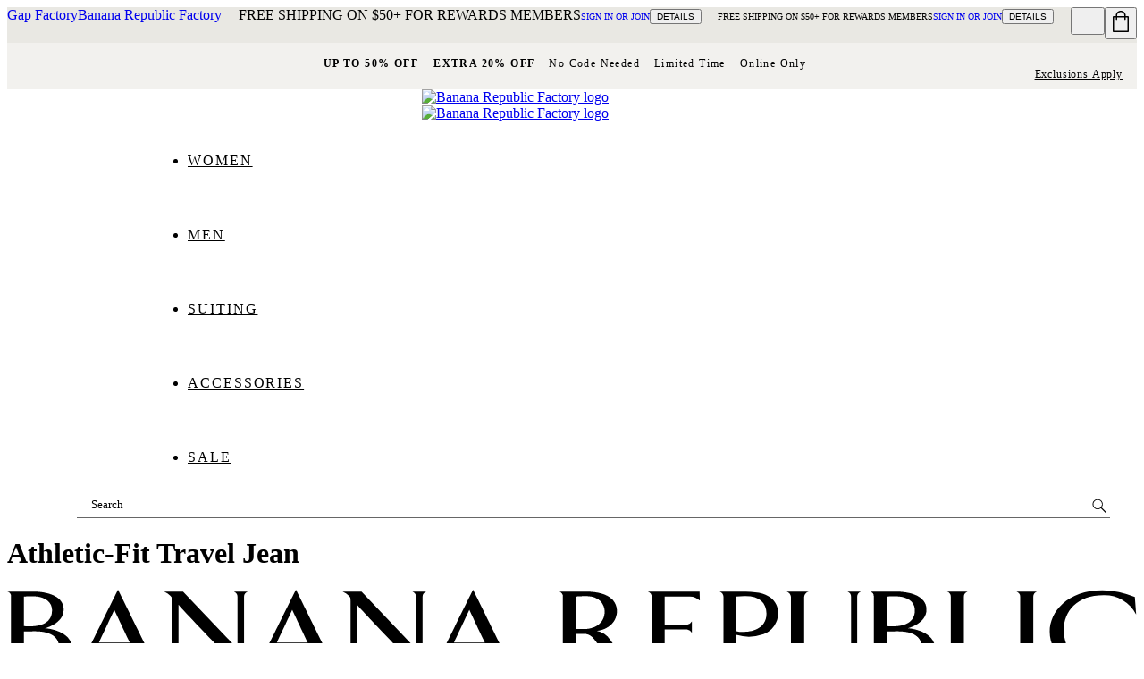

--- FILE ---
content_type: text/html; charset=utf-8
request_url: https://bananarepublicfactory.gapfactory.com/browse/product.do?pid=411326001
body_size: 125411
content:
<!DOCTYPE html><html lang="en-US"><head><meta charSet="utf-8"/><meta name="viewport" content="width=device-width, initial-scale=1, maximum-scale=1"/><link rel="preload" as="image" href="/Asset_Archive/BFWeb/content/0029/617/207/assets/BF_Logo_light.svg"/><link rel="preload" as="image" href="/Asset_Archive/BFWeb/content/0029/617/207/assets/BF_Logo.svg"/><link rel="stylesheet" href="/static_content/onesitecategory/components/mfe/_next/static/css/169ee653c506452f.css" data-precedence="next"/><link rel="stylesheet" href="/static_content/onesitecategory/components/mfe/_next/static/css/f350269c88c23c45.css" data-precedence="next"/><link rel="stylesheet" href="/static_content/onesitecategory/components/mfe/_next/static/css/8782d89bf85b6ed8.css" data-precedence="next"/><link rel="stylesheet" href="/static_content/onesitecategory/components/mfe/_next/static/css/c2b8032c81692bbe.css" data-precedence="next"/><link rel="stylesheet" href="/static_content/onesitecategory/components/mfe/_next/static/css/ffb04aa725676aff.css" data-precedence="next"/><link rel="stylesheet" href="/static_content/onesitecategory/components/mfe/_next/static/css/868ba7aa45199f73.css" data-precedence="next"/><link rel="stylesheet" href="/static_content/onesitecategory/components/mfe/_next/static/css/36dfcf7abf225d15.css" data-precedence="next"/><link rel="preload" as="script" fetchPriority="low" href="/static_content/onesitecategory/components/mfe/_next/static/chunks/webpack.c3f300.3ada8.js"/><script src="/static_content/onesitecategory/components/mfe/_next/static/chunks/87c73c54.dd8d81.3ada8.js" async=""></script><script src="/static_content/onesitecategory/components/mfe/_next/static/chunks/90018.ab2cfc.3ada8.js" async=""></script><script src="/static_content/onesitecategory/components/mfe/_next/static/chunks/main-app.e48b57.3ada8.js" async=""></script><script src="/static_content/onesitecategory/components/mfe/_next/static/chunks/22606.396bff.3ada8.js" async=""></script><script src="/static_content/onesitecategory/components/mfe/_next/static/chunks/app/brfs/layout.4a4d08.3ada8.js" async=""></script><script src="/static_content/onesitecategory/components/mfe/_next/static/chunks/app/brfs/browse/product.do/error.daaf7f.3ada8.js" async=""></script><script src="/static_content/onesitecategory/components/mfe/_next/static/chunks/app/global-error.6bf144.3ada8.js" async=""></script><script src="/static_content/onesitecategory/components/mfe/_next/static/chunks/app/error.a028a0.3ada8.js" async=""></script><script src="/static_content/onesitecategory/components/mfe/_next/static/chunks/app/not-found.067ccc.3ada8.js" async=""></script><script src="/static_content/onesitecategory/components/mfe/_next/static/chunks/24327.8ac546.3ada8.js" async=""></script><script src="/static_content/onesitecategory/components/mfe/_next/static/chunks/17739.a6ab5b.3ada8.js" async=""></script><script src="/static_content/onesitecategory/components/mfe/_next/static/chunks/42737.3d31d6.3ada8.js" async=""></script><script src="/static_content/onesitecategory/components/mfe/_next/static/chunks/42794.802f9a.3ada8.js" async=""></script><script src="/static_content/onesitecategory/components/mfe/_next/static/chunks/30394.c9809f.3ada8.js" async=""></script><script src="/static_content/onesitecategory/components/mfe/_next/static/chunks/57193.40b738.3ada8.js" async=""></script><script src="/static_content/onesitecategory/components/mfe/_next/static/chunks/99112.783466.3ada8.js" async=""></script><script src="/static_content/onesitecategory/components/mfe/_next/static/chunks/29522.caec15.3ada8.js" async=""></script><script src="/static_content/onesitecategory/components/mfe/_next/static/chunks/13714.7b3f88.3ada8.js" async=""></script><script src="/static_content/onesitecategory/components/mfe/_next/static/chunks/90082.e306d8.3ada8.js" async=""></script><script src="/static_content/onesitecategory/components/mfe/_next/static/chunks/11712.bb8617.3ada8.js" async=""></script><script src="/static_content/onesitecategory/components/mfe/_next/static/chunks/54328.c230d2.3ada8.js" async=""></script><script src="/static_content/onesitecategory/components/mfe/_next/static/chunks/75815.299d5f.3ada8.js" async=""></script><script src="/static_content/onesitecategory/components/mfe/_next/static/chunks/26179.a480ef.3ada8.js" async=""></script><script src="/static_content/onesitecategory/components/mfe/_next/static/chunks/82637.515daa.3ada8.js" async=""></script><script src="/static_content/onesitecategory/components/mfe/_next/static/chunks/76458.6b1913.3ada8.js" async=""></script><script src="/static_content/onesitecategory/components/mfe/_next/static/chunks/50367.7ddff1.3ada8.js" async=""></script><script src="/static_content/onesitecategory/components/mfe/_next/static/chunks/37051.5a5916.3ada8.js" async=""></script><script src="/static_content/onesitecategory/components/mfe/_next/static/chunks/61142.b8fce7.3ada8.js" async=""></script><script src="/static_content/onesitecategory/components/mfe/_next/static/chunks/37844.10f686.3ada8.js" async=""></script><script src="/static_content/onesitecategory/components/mfe/_next/static/chunks/93192.485cb0.3ada8.js" async=""></script><script src="/static_content/onesitecategory/components/mfe/_next/static/chunks/58908.998b98.3ada8.js" async=""></script><script src="/static_content/onesitecategory/components/mfe/_next/static/chunks/15635.a7375d.3ada8.js" async=""></script><script src="/static_content/onesitecategory/components/mfe/_next/static/chunks/35116.aec889.3ada8.js" async=""></script><script src="/static_content/onesitecategory/components/mfe/_next/static/chunks/86813.051253.3ada8.js" async=""></script><script src="/static_content/onesitecategory/components/mfe/_next/static/chunks/90869.e25331.3ada8.js" async=""></script><script src="/static_content/onesitecategory/components/mfe/_next/static/chunks/app/brfs/browse/product.do/page.bb804a.3ada8.js" async=""></script><link rel="preload" href="/static_content/onesitecategory/components/mfe/_next/static/chunks/985.bc36e8.3ada8.js" as="script" fetchPriority="low"/><link rel="preload" href="/static_content/onesitecategory/components/mfe/_next/static/chunks/34902.112ac3.3ada8.js" as="script" fetchPriority="low"/><title>Athletic-Fit Travel Jean | Banana Republic Factory</title><meta name="description" content="Shop Banana Republic Factory&#x27;s Athletic-Fit Travel Jean: Travel Denim, specially engineered to deliver super soft cotton with maximum comfort stretch that keeps you moving from one adventure to the next, now in our new athletic-fit block., This style is part of our water-saving Washwell&amp;#153 Program, which uses at least 20% less water than conventional wash methods., Washwell&amp;#153 Water Quality Program designed to ensure water used to make our denim does not pollute local waterways., Zip fly with shank closure. Belt loops., Five pocket styling., Travel Denim available in skinny, slim, athletic, straight., Made exclusively for Banana Republic Factory., #411326"/><meta name="robots" content="max-image-preview:standard"/><meta name="google" content="notranslate"/><meta name="google-site-verification" content="EcNcJxr5bvM0r_oRI_uvZGeu_JBU4MJg6quxFm0ANLQ"/><link rel="canonical" href="https://bananarepublicfactory.gapfactory.com/browse/product.do?pid=411326001"/><meta name="facebook-domain-verification" content="2g4dp29rfmr3f0fekjj2xa5kiwh0ts"/><link rel="icon" href="/static_content/onesitecategory/components/mfe/_next/static/media/icon4.e578991d.ico"/><script id="newrelic-script">window.NREUM||(NREUM={});NREUM.info = {"agent":"","beacon":"bam.nr-data.net","errorBeacon":"bam.nr-data.net","licenseKey":"NRBR-4c469572768eeedb787","applicationID":"687604024","agentToken":null,"applicationTime":37.820499,"transactionName":"NQBVYhNSCEdQB0YPCwxKYFMDdRRVXAFFCRYJMEVfTn0DTEUOQUkjJzEYGQZSFhtTFl0RFwdKR0QOVxNXRUpWCQ==","queueTime":0,"ttGuid":"842630d971736cff"}; (window.NREUM||(NREUM={})).init={privacy:{cookies_enabled:true},ajax:{deny_list:["bam.nr-data.net"]},feature_flags:["soft_nav"],distributed_tracing:{enabled:true}};(window.NREUM||(NREUM={})).loader_config={agentID:"718386813",accountID:"1334766",trustKey:"1798415",xpid:"VQUEVVFVDhAGXFZUBwUHVFA=",licenseKey:"NRBR-4c469572768eeedb787",applicationID:"687604024",browserID:"718386813"};;/*! For license information please see nr-loader-spa-1.308.0.min.js.LICENSE.txt */
(()=>{var e,t,r={384:(e,t,r)=>{"use strict";r.d(t,{NT:()=>a,US:()=>u,Zm:()=>o,bQ:()=>d,dV:()=>c,pV:()=>l});var n=r(6154),i=r(1863),s=r(1910);const a={beacon:"bam.nr-data.net",errorBeacon:"bam.nr-data.net"};function o(){return n.gm.NREUM||(n.gm.NREUM={}),void 0===n.gm.newrelic&&(n.gm.newrelic=n.gm.NREUM),n.gm.NREUM}function c(){let e=o();return e.o||(e.o={ST:n.gm.setTimeout,SI:n.gm.setImmediate||n.gm.setInterval,CT:n.gm.clearTimeout,XHR:n.gm.XMLHttpRequest,REQ:n.gm.Request,EV:n.gm.Event,PR:n.gm.Promise,MO:n.gm.MutationObserver,FETCH:n.gm.fetch,WS:n.gm.WebSocket},(0,s.i)(...Object.values(e.o))),e}function d(e,t){let r=o();r.initializedAgents??={},t.initializedAt={ms:(0,i.t)(),date:new Date},r.initializedAgents[e]=t}function u(e,t){o()[e]=t}function l(){return function(){let e=o();const t=e.info||{};e.info={beacon:a.beacon,errorBeacon:a.errorBeacon,...t}}(),function(){let e=o();const t=e.init||{};e.init={...t}}(),c(),function(){let e=o();const t=e.loader_config||{};e.loader_config={...t}}(),o()}},782:(e,t,r)=>{"use strict";r.d(t,{T:()=>n});const n=r(860).K7.pageViewTiming},860:(e,t,r)=>{"use strict";r.d(t,{$J:()=>u,K7:()=>c,P3:()=>d,XX:()=>i,Yy:()=>o,df:()=>s,qY:()=>n,v4:()=>a});const n="events",i="jserrors",s="browser/blobs",a="rum",o="browser/logs",c={ajax:"ajax",genericEvents:"generic_events",jserrors:i,logging:"logging",metrics:"metrics",pageAction:"page_action",pageViewEvent:"page_view_event",pageViewTiming:"page_view_timing",sessionReplay:"session_replay",sessionTrace:"session_trace",softNav:"soft_navigations",spa:"spa"},d={[c.pageViewEvent]:1,[c.pageViewTiming]:2,[c.metrics]:3,[c.jserrors]:4,[c.spa]:5,[c.ajax]:6,[c.sessionTrace]:7,[c.softNav]:8,[c.sessionReplay]:9,[c.logging]:10,[c.genericEvents]:11},u={[c.pageViewEvent]:a,[c.pageViewTiming]:n,[c.ajax]:n,[c.spa]:n,[c.softNav]:n,[c.metrics]:i,[c.jserrors]:i,[c.sessionTrace]:s,[c.sessionReplay]:s,[c.logging]:o,[c.genericEvents]:"ins"}},944:(e,t,r)=>{"use strict";r.d(t,{R:()=>i});var n=r(3241);function i(e,t){"function"==typeof console.debug&&(console.debug("New Relic Warning: https://github.com/newrelic/newrelic-browser-agent/blob/main/docs/warning-codes.md#".concat(e),t),(0,n.W)({agentIdentifier:null,drained:null,type:"data",name:"warn",feature:"warn",data:{code:e,secondary:t}}))}},993:(e,t,r)=>{"use strict";r.d(t,{A$:()=>s,ET:()=>a,TZ:()=>o,p_:()=>i});var n=r(860);const i={ERROR:"ERROR",WARN:"WARN",INFO:"INFO",DEBUG:"DEBUG",TRACE:"TRACE"},s={OFF:0,ERROR:1,WARN:2,INFO:3,DEBUG:4,TRACE:5},a="log",o=n.K7.logging},1541:(e,t,r)=>{"use strict";r.d(t,{U:()=>i,f:()=>n});const n={MFE:"MFE",BA:"BA"};function i(e,t){if(2!==t?.harvestEndpointVersion)return{};const r=t.agentRef.runtime.appMetadata.agents[0].entityGuid;return e?{"source.id":e.id,"source.name":e.name,"source.type":e.type,"parent.id":e.parent?.id||r,"parent.type":e.parent?.type||n.BA}:{"entity.guid":r,appId:t.agentRef.info.applicationID}}},1687:(e,t,r)=>{"use strict";r.d(t,{Ak:()=>d,Ze:()=>h,x3:()=>u});var n=r(3241),i=r(7836),s=r(3606),a=r(860),o=r(2646);const c={};function d(e,t){const r={staged:!1,priority:a.P3[t]||0};l(e),c[e].get(t)||c[e].set(t,r)}function u(e,t){e&&c[e]&&(c[e].get(t)&&c[e].delete(t),p(e,t,!1),c[e].size&&f(e))}function l(e){if(!e)throw new Error("agentIdentifier required");c[e]||(c[e]=new Map)}function h(e="",t="feature",r=!1){if(l(e),!e||!c[e].get(t)||r)return p(e,t);c[e].get(t).staged=!0,f(e)}function f(e){const t=Array.from(c[e]);t.every(([e,t])=>t.staged)&&(t.sort((e,t)=>e[1].priority-t[1].priority),t.forEach(([t])=>{c[e].delete(t),p(e,t)}))}function p(e,t,r=!0){const a=e?i.ee.get(e):i.ee,c=s.i.handlers;if(!a.aborted&&a.backlog&&c){if((0,n.W)({agentIdentifier:e,type:"lifecycle",name:"drain",feature:t}),r){const e=a.backlog[t],r=c[t];if(r){for(let t=0;e&&t<e.length;++t)g(e[t],r);Object.entries(r).forEach(([e,t])=>{Object.values(t||{}).forEach(t=>{t[0]?.on&&t[0]?.context()instanceof o.y&&t[0].on(e,t[1])})})}}a.isolatedBacklog||delete c[t],a.backlog[t]=null,a.emit("drain-"+t,[])}}function g(e,t){var r=e[1];Object.values(t[r]||{}).forEach(t=>{var r=e[0];if(t[0]===r){var n=t[1],i=e[3],s=e[2];n.apply(i,s)}})}},1738:(e,t,r)=>{"use strict";r.d(t,{U:()=>f,Y:()=>h});var n=r(3241),i=r(9908),s=r(1863),a=r(944),o=r(5701),c=r(3969),d=r(8362),u=r(860),l=r(4261);function h(e,t,r,s){const h=s||r;!h||h[e]&&h[e]!==d.d.prototype[e]||(h[e]=function(){(0,i.p)(c.xV,["API/"+e+"/called"],void 0,u.K7.metrics,r.ee),(0,n.W)({agentIdentifier:r.agentIdentifier,drained:!!o.B?.[r.agentIdentifier],type:"data",name:"api",feature:l.Pl+e,data:{}});try{return t.apply(this,arguments)}catch(e){(0,a.R)(23,e)}})}function f(e,t,r,n,a){const o=e.info;null===r?delete o.jsAttributes[t]:o.jsAttributes[t]=r,(a||null===r)&&(0,i.p)(l.Pl+n,[(0,s.t)(),t,r],void 0,"session",e.ee)}},1741:(e,t,r)=>{"use strict";r.d(t,{W:()=>s});var n=r(944),i=r(4261);class s{#e(e,...t){if(this[e]!==s.prototype[e])return this[e](...t);(0,n.R)(35,e)}addPageAction(e,t){return this.#e(i.hG,e,t)}register(e){return this.#e(i.eY,e)}recordCustomEvent(e,t){return this.#e(i.fF,e,t)}setPageViewName(e,t){return this.#e(i.Fw,e,t)}setCustomAttribute(e,t,r){return this.#e(i.cD,e,t,r)}noticeError(e,t){return this.#e(i.o5,e,t)}setUserId(e,t=!1){return this.#e(i.Dl,e,t)}setApplicationVersion(e){return this.#e(i.nb,e)}setErrorHandler(e){return this.#e(i.bt,e)}addRelease(e,t){return this.#e(i.k6,e,t)}log(e,t){return this.#e(i.$9,e,t)}start(){return this.#e(i.d3)}finished(e){return this.#e(i.BL,e)}recordReplay(){return this.#e(i.CH)}pauseReplay(){return this.#e(i.Tb)}addToTrace(e){return this.#e(i.U2,e)}setCurrentRouteName(e){return this.#e(i.PA,e)}interaction(e){return this.#e(i.dT,e)}wrapLogger(e,t,r){return this.#e(i.Wb,e,t,r)}measure(e,t){return this.#e(i.V1,e,t)}consent(e){return this.#e(i.Pv,e)}}},1863:(e,t,r)=>{"use strict";function n(){return Math.floor(performance.now())}r.d(t,{t:()=>n})},1910:(e,t,r)=>{"use strict";r.d(t,{i:()=>s});var n=r(944);const i=new Map;function s(...e){return e.every(e=>{if(i.has(e))return i.get(e);const t="function"==typeof e?e.toString():"",r=t.includes("[native code]"),s=t.includes("nrWrapper");return r||s||(0,n.R)(64,e?.name||t),i.set(e,r),r})}},2555:(e,t,r)=>{"use strict";r.d(t,{D:()=>o,f:()=>a});var n=r(384),i=r(8122);const s={beacon:n.NT.beacon,errorBeacon:n.NT.errorBeacon,licenseKey:void 0,applicationID:void 0,sa:void 0,queueTime:void 0,applicationTime:void 0,ttGuid:void 0,user:void 0,account:void 0,product:void 0,extra:void 0,jsAttributes:{},userAttributes:void 0,atts:void 0,transactionName:void 0,tNamePlain:void 0};function a(e){try{return!!e.licenseKey&&!!e.errorBeacon&&!!e.applicationID}catch(e){return!1}}const o=e=>(0,i.a)(e,s)},2614:(e,t,r)=>{"use strict";r.d(t,{BB:()=>a,H3:()=>n,g:()=>d,iL:()=>c,tS:()=>o,uh:()=>i,wk:()=>s});const n="NRBA",i="SESSION",s=144e5,a=18e5,o={STARTED:"session-started",PAUSE:"session-pause",RESET:"session-reset",RESUME:"session-resume",UPDATE:"session-update"},c={SAME_TAB:"same-tab",CROSS_TAB:"cross-tab"},d={OFF:0,FULL:1,ERROR:2}},2646:(e,t,r)=>{"use strict";r.d(t,{y:()=>n});class n{constructor(e){this.contextId=e}}},2843:(e,t,r)=>{"use strict";r.d(t,{G:()=>s,u:()=>i});var n=r(3878);function i(e,t=!1,r,i){(0,n.DD)("visibilitychange",function(){if(t)return void("hidden"===document.visibilityState&&e());e(document.visibilityState)},r,i)}function s(e,t,r){(0,n.sp)("pagehide",e,t,r)}},3241:(e,t,r)=>{"use strict";r.d(t,{W:()=>s});var n=r(6154);const i="newrelic";function s(e={}){try{n.gm.dispatchEvent(new CustomEvent(i,{detail:e}))}catch(e){}}},3304:(e,t,r)=>{"use strict";r.d(t,{A:()=>s});var n=r(7836);const i=()=>{const e=new WeakSet;return(t,r)=>{if("object"==typeof r&&null!==r){if(e.has(r))return;e.add(r)}return r}};function s(e){try{return JSON.stringify(e,i())??""}catch(e){try{n.ee.emit("internal-error",[e])}catch(e){}return""}}},3333:(e,t,r)=>{"use strict";r.d(t,{$v:()=>u,TZ:()=>n,Xh:()=>c,Zp:()=>i,kd:()=>d,mq:()=>o,nf:()=>a,qN:()=>s});const n=r(860).K7.genericEvents,i=["auxclick","click","copy","keydown","paste","scrollend"],s=["focus","blur"],a=4,o=1e3,c=2e3,d=["PageAction","UserAction","BrowserPerformance"],u={RESOURCES:"experimental.resources",REGISTER:"register"}},3434:(e,t,r)=>{"use strict";r.d(t,{Jt:()=>s,YM:()=>d});var n=r(7836),i=r(5607);const s="nr@original:".concat(i.W),a=50;var o=Object.prototype.hasOwnProperty,c=!1;function d(e,t){return e||(e=n.ee),r.inPlace=function(e,t,n,i,s){n||(n="");const a="-"===n.charAt(0);for(let o=0;o<t.length;o++){const c=t[o],d=e[c];l(d)||(e[c]=r(d,a?c+n:n,i,c,s))}},r.flag=s,r;function r(t,r,n,c,d){return l(t)?t:(r||(r=""),nrWrapper[s]=t,function(e,t,r){if(Object.defineProperty&&Object.keys)try{return Object.keys(e).forEach(function(r){Object.defineProperty(t,r,{get:function(){return e[r]},set:function(t){return e[r]=t,t}})}),t}catch(e){u([e],r)}for(var n in e)o.call(e,n)&&(t[n]=e[n])}(t,nrWrapper,e),nrWrapper);function nrWrapper(){var s,o,l,h;let f;try{o=this,s=[...arguments],l="function"==typeof n?n(s,o):n||{}}catch(t){u([t,"",[s,o,c],l],e)}i(r+"start",[s,o,c],l,d);const p=performance.now();let g;try{return h=t.apply(o,s),g=performance.now(),h}catch(e){throw g=performance.now(),i(r+"err",[s,o,e],l,d),f=e,f}finally{const e=g-p,t={start:p,end:g,duration:e,isLongTask:e>=a,methodName:c,thrownError:f};t.isLongTask&&i("long-task",[t,o],l,d),i(r+"end",[s,o,h],l,d)}}}function i(r,n,i,s){if(!c||t){var a=c;c=!0;try{e.emit(r,n,i,t,s)}catch(t){u([t,r,n,i],e)}c=a}}}function u(e,t){t||(t=n.ee);try{t.emit("internal-error",e)}catch(e){}}function l(e){return!(e&&"function"==typeof e&&e.apply&&!e[s])}},3606:(e,t,r)=>{"use strict";r.d(t,{i:()=>s});var n=r(9908);s.on=a;var i=s.handlers={};function s(e,t,r,s){a(s||n.d,i,e,t,r)}function a(e,t,r,i,s){s||(s="feature"),e||(e=n.d);var a=t[s]=t[s]||{};(a[r]=a[r]||[]).push([e,i])}},3738:(e,t,r)=>{"use strict";r.d(t,{He:()=>i,Kp:()=>o,Lc:()=>d,Rz:()=>u,TZ:()=>n,bD:()=>s,d3:()=>a,jx:()=>l,sl:()=>h,uP:()=>c});const n=r(860).K7.sessionTrace,i="bstResource",s="resource",a="-start",o="-end",c="fn"+a,d="fn"+o,u="pushState",l=1e3,h=3e4},3785:(e,t,r)=>{"use strict";r.d(t,{R:()=>c,b:()=>d});var n=r(9908),i=r(1863),s=r(860),a=r(3969),o=r(993);function c(e,t,r={},c=o.p_.INFO,d=!0,u,l=(0,i.t)()){(0,n.p)(a.xV,["API/logging/".concat(c.toLowerCase(),"/called")],void 0,s.K7.metrics,e),(0,n.p)(o.ET,[l,t,r,c,d,u],void 0,s.K7.logging,e)}function d(e){return"string"==typeof e&&Object.values(o.p_).some(t=>t===e.toUpperCase().trim())}},3878:(e,t,r)=>{"use strict";function n(e,t){return{capture:e,passive:!1,signal:t}}function i(e,t,r=!1,i){window.addEventListener(e,t,n(r,i))}function s(e,t,r=!1,i){document.addEventListener(e,t,n(r,i))}r.d(t,{DD:()=>s,jT:()=>n,sp:()=>i})},3962:(e,t,r)=>{"use strict";r.d(t,{AM:()=>a,O2:()=>l,OV:()=>s,Qu:()=>h,TZ:()=>c,ih:()=>f,pP:()=>o,t1:()=>u,tC:()=>i,wD:()=>d});var n=r(860);const i=["click","keydown","submit"],s="popstate",a="api",o="initialPageLoad",c=n.K7.softNav,d=5e3,u=500,l={INITIAL_PAGE_LOAD:"",ROUTE_CHANGE:1,UNSPECIFIED:2},h={INTERACTION:1,AJAX:2,CUSTOM_END:3,CUSTOM_TRACER:4},f={IP:"in progress",PF:"pending finish",FIN:"finished",CAN:"cancelled"}},3969:(e,t,r)=>{"use strict";r.d(t,{TZ:()=>n,XG:()=>o,rs:()=>i,xV:()=>a,z_:()=>s});const n=r(860).K7.metrics,i="sm",s="cm",a="storeSupportabilityMetrics",o="storeEventMetrics"},4234:(e,t,r)=>{"use strict";r.d(t,{W:()=>s});var n=r(7836),i=r(1687);class s{constructor(e,t){this.agentIdentifier=e,this.ee=n.ee.get(e),this.featureName=t,this.blocked=!1}deregisterDrain(){(0,i.x3)(this.agentIdentifier,this.featureName)}}},4261:(e,t,r)=>{"use strict";r.d(t,{$9:()=>u,BL:()=>c,CH:()=>p,Dl:()=>R,Fw:()=>w,PA:()=>v,Pl:()=>n,Pv:()=>A,Tb:()=>h,U2:()=>a,V1:()=>E,Wb:()=>T,bt:()=>y,cD:()=>b,d3:()=>x,dT:()=>d,eY:()=>g,fF:()=>f,hG:()=>s,hw:()=>i,k6:()=>o,nb:()=>m,o5:()=>l});const n="api-",i=n+"ixn-",s="addPageAction",a="addToTrace",o="addRelease",c="finished",d="interaction",u="log",l="noticeError",h="pauseReplay",f="recordCustomEvent",p="recordReplay",g="register",m="setApplicationVersion",v="setCurrentRouteName",b="setCustomAttribute",y="setErrorHandler",w="setPageViewName",R="setUserId",x="start",T="wrapLogger",E="measure",A="consent"},5205:(e,t,r)=>{"use strict";r.d(t,{j:()=>S});var n=r(384),i=r(1741);var s=r(2555),a=r(3333);const o=e=>{if(!e||"string"!=typeof e)return!1;try{document.createDocumentFragment().querySelector(e)}catch{return!1}return!0};var c=r(2614),d=r(944),u=r(8122);const l="[data-nr-mask]",h=e=>(0,u.a)(e,(()=>{const e={feature_flags:[],experimental:{allow_registered_children:!1,resources:!1},mask_selector:"*",block_selector:"[data-nr-block]",mask_input_options:{color:!1,date:!1,"datetime-local":!1,email:!1,month:!1,number:!1,range:!1,search:!1,tel:!1,text:!1,time:!1,url:!1,week:!1,textarea:!1,select:!1,password:!0}};return{ajax:{deny_list:void 0,block_internal:!0,enabled:!0,autoStart:!0},api:{get allow_registered_children(){return e.feature_flags.includes(a.$v.REGISTER)||e.experimental.allow_registered_children},set allow_registered_children(t){e.experimental.allow_registered_children=t},duplicate_registered_data:!1},browser_consent_mode:{enabled:!1},distributed_tracing:{enabled:void 0,exclude_newrelic_header:void 0,cors_use_newrelic_header:void 0,cors_use_tracecontext_headers:void 0,allowed_origins:void 0},get feature_flags(){return e.feature_flags},set feature_flags(t){e.feature_flags=t},generic_events:{enabled:!0,autoStart:!0},harvest:{interval:30},jserrors:{enabled:!0,autoStart:!0},logging:{enabled:!0,autoStart:!0},metrics:{enabled:!0,autoStart:!0},obfuscate:void 0,page_action:{enabled:!0},page_view_event:{enabled:!0,autoStart:!0},page_view_timing:{enabled:!0,autoStart:!0},performance:{capture_marks:!1,capture_measures:!1,capture_detail:!0,resources:{get enabled(){return e.feature_flags.includes(a.$v.RESOURCES)||e.experimental.resources},set enabled(t){e.experimental.resources=t},asset_types:[],first_party_domains:[],ignore_newrelic:!0}},privacy:{cookies_enabled:!0},proxy:{assets:void 0,beacon:void 0},session:{expiresMs:c.wk,inactiveMs:c.BB},session_replay:{autoStart:!0,enabled:!1,preload:!1,sampling_rate:10,error_sampling_rate:100,collect_fonts:!1,inline_images:!1,fix_stylesheets:!0,mask_all_inputs:!0,get mask_text_selector(){return e.mask_selector},set mask_text_selector(t){o(t)?e.mask_selector="".concat(t,",").concat(l):""===t||null===t?e.mask_selector=l:(0,d.R)(5,t)},get block_class(){return"nr-block"},get ignore_class(){return"nr-ignore"},get mask_text_class(){return"nr-mask"},get block_selector(){return e.block_selector},set block_selector(t){o(t)?e.block_selector+=",".concat(t):""!==t&&(0,d.R)(6,t)},get mask_input_options(){return e.mask_input_options},set mask_input_options(t){t&&"object"==typeof t?e.mask_input_options={...t,password:!0}:(0,d.R)(7,t)}},session_trace:{enabled:!0,autoStart:!0},soft_navigations:{enabled:!0,autoStart:!0},spa:{enabled:!0,autoStart:!0},ssl:void 0,user_actions:{enabled:!0,elementAttributes:["id","className","tagName","type"]}}})());var f=r(6154),p=r(9324);let g=0;const m={buildEnv:p.F3,distMethod:p.Xs,version:p.xv,originTime:f.WN},v={consented:!1},b={appMetadata:{},get consented(){return this.session?.state?.consent||v.consented},set consented(e){v.consented=e},customTransaction:void 0,denyList:void 0,disabled:!1,harvester:void 0,isolatedBacklog:!1,isRecording:!1,loaderType:void 0,maxBytes:3e4,obfuscator:void 0,onerror:void 0,ptid:void 0,releaseIds:{},session:void 0,timeKeeper:void 0,registeredEntities:[],jsAttributesMetadata:{bytes:0},get harvestCount(){return++g}},y=e=>{const t=(0,u.a)(e,b),r=Object.keys(m).reduce((e,t)=>(e[t]={value:m[t],writable:!1,configurable:!0,enumerable:!0},e),{});return Object.defineProperties(t,r)};var w=r(5701);const R=e=>{const t=e.startsWith("http");e+="/",r.p=t?e:"https://"+e};var x=r(7836),T=r(3241);const E={accountID:void 0,trustKey:void 0,agentID:void 0,licenseKey:void 0,applicationID:void 0,xpid:void 0},A=e=>(0,u.a)(e,E),_=new Set;function S(e,t={},r,a){let{init:o,info:c,loader_config:d,runtime:u={},exposed:l=!0}=t;if(!c){const e=(0,n.pV)();o=e.init,c=e.info,d=e.loader_config}e.init=h(o||{}),e.loader_config=A(d||{}),c.jsAttributes??={},f.bv&&(c.jsAttributes.isWorker=!0),e.info=(0,s.D)(c);const p=e.init,g=[c.beacon,c.errorBeacon];_.has(e.agentIdentifier)||(p.proxy.assets&&(R(p.proxy.assets),g.push(p.proxy.assets)),p.proxy.beacon&&g.push(p.proxy.beacon),e.beacons=[...g],function(e){const t=(0,n.pV)();Object.getOwnPropertyNames(i.W.prototype).forEach(r=>{const n=i.W.prototype[r];if("function"!=typeof n||"constructor"===n)return;let s=t[r];e[r]&&!1!==e.exposed&&"micro-agent"!==e.runtime?.loaderType&&(t[r]=(...t)=>{const n=e[r](...t);return s?s(...t):n})})}(e),(0,n.US)("activatedFeatures",w.B)),u.denyList=[...p.ajax.deny_list||[],...p.ajax.block_internal?g:[]],u.ptid=e.agentIdentifier,u.loaderType=r,e.runtime=y(u),_.has(e.agentIdentifier)||(e.ee=x.ee.get(e.agentIdentifier),e.exposed=l,(0,T.W)({agentIdentifier:e.agentIdentifier,drained:!!w.B?.[e.agentIdentifier],type:"lifecycle",name:"initialize",feature:void 0,data:e.config})),_.add(e.agentIdentifier)}},5270:(e,t,r)=>{"use strict";r.d(t,{Aw:()=>a,SR:()=>s,rF:()=>o});var n=r(384),i=r(7767);function s(e){return!!(0,n.dV)().o.MO&&(0,i.V)(e)&&!0===e?.session_trace.enabled}function a(e){return!0===e?.session_replay.preload&&s(e)}function o(e,t){try{if("string"==typeof t?.type){if("password"===t.type.toLowerCase())return"*".repeat(e?.length||0);if(void 0!==t?.dataset?.nrUnmask||t?.classList?.contains("nr-unmask"))return e}}catch(e){}return"string"==typeof e?e.replace(/[\S]/g,"*"):"*".repeat(e?.length||0)}},5289:(e,t,r)=>{"use strict";r.d(t,{GG:()=>a,Qr:()=>c,sB:()=>o});var n=r(3878),i=r(6389);function s(){return"undefined"==typeof document||"complete"===document.readyState}function a(e,t){if(s())return e();const r=(0,i.J)(e),a=setInterval(()=>{s()&&(clearInterval(a),r())},500);(0,n.sp)("load",r,t)}function o(e){if(s())return e();(0,n.DD)("DOMContentLoaded",e)}function c(e){if(s())return e();(0,n.sp)("popstate",e)}},5607:(e,t,r)=>{"use strict";r.d(t,{W:()=>n});const n=(0,r(9566).bz)()},5701:(e,t,r)=>{"use strict";r.d(t,{B:()=>s,t:()=>a});var n=r(3241);const i=new Set,s={};function a(e,t){const r=t.agentIdentifier;s[r]??={},e&&"object"==typeof e&&(i.has(r)||(t.ee.emit("rumresp",[e]),s[r]=e,i.add(r),(0,n.W)({agentIdentifier:r,loaded:!0,drained:!0,type:"lifecycle",name:"load",feature:void 0,data:e})))}},6154:(e,t,r)=>{"use strict";r.d(t,{OF:()=>d,RI:()=>i,WN:()=>h,bv:()=>s,eN:()=>f,gm:()=>a,lR:()=>l,m:()=>c,mw:()=>o,sb:()=>u});var n=r(1863);const i="undefined"!=typeof window&&!!window.document,s="undefined"!=typeof WorkerGlobalScope&&("undefined"!=typeof self&&self instanceof WorkerGlobalScope&&self.navigator instanceof WorkerNavigator||"undefined"!=typeof globalThis&&globalThis instanceof WorkerGlobalScope&&globalThis.navigator instanceof WorkerNavigator),a=i?window:"undefined"!=typeof WorkerGlobalScope&&("undefined"!=typeof self&&self instanceof WorkerGlobalScope&&self||"undefined"!=typeof globalThis&&globalThis instanceof WorkerGlobalScope&&globalThis),o=Boolean("hidden"===a?.document?.visibilityState),c=""+a?.location,d=/iPad|iPhone|iPod/.test(a.navigator?.userAgent),u=d&&"undefined"==typeof SharedWorker,l=(()=>{const e=a.navigator?.userAgent?.match(/Firefox[/\s](\d+\.\d+)/);return Array.isArray(e)&&e.length>=2?+e[1]:0})(),h=Date.now()-(0,n.t)(),f=()=>"undefined"!=typeof PerformanceNavigationTiming&&a?.performance?.getEntriesByType("navigation")?.[0]?.responseStart},6344:(e,t,r)=>{"use strict";r.d(t,{BB:()=>u,Qb:()=>l,TZ:()=>i,Ug:()=>a,Vh:()=>s,_s:()=>o,bc:()=>d,yP:()=>c});var n=r(2614);const i=r(860).K7.sessionReplay,s="errorDuringReplay",a=.12,o={DomContentLoaded:0,Load:1,FullSnapshot:2,IncrementalSnapshot:3,Meta:4,Custom:5},c={[n.g.ERROR]:15e3,[n.g.FULL]:3e5,[n.g.OFF]:0},d={RESET:{message:"Session was reset",sm:"Reset"},IMPORT:{message:"Recorder failed to import",sm:"Import"},TOO_MANY:{message:"429: Too Many Requests",sm:"Too-Many"},TOO_BIG:{message:"Payload was too large",sm:"Too-Big"},CROSS_TAB:{message:"Session Entity was set to OFF on another tab",sm:"Cross-Tab"},ENTITLEMENTS:{message:"Session Replay is not allowed and will not be started",sm:"Entitlement"}},u=5e3,l={API:"api",RESUME:"resume",SWITCH_TO_FULL:"switchToFull",INITIALIZE:"initialize",PRELOAD:"preload"}},6389:(e,t,r)=>{"use strict";function n(e,t=500,r={}){const n=r?.leading||!1;let i;return(...r)=>{n&&void 0===i&&(e.apply(this,r),i=setTimeout(()=>{i=clearTimeout(i)},t)),n||(clearTimeout(i),i=setTimeout(()=>{e.apply(this,r)},t))}}function i(e){let t=!1;return(...r)=>{t||(t=!0,e.apply(this,r))}}r.d(t,{J:()=>i,s:()=>n})},6630:(e,t,r)=>{"use strict";r.d(t,{T:()=>n});const n=r(860).K7.pageViewEvent},6774:(e,t,r)=>{"use strict";r.d(t,{T:()=>n});const n=r(860).K7.jserrors},7295:(e,t,r)=>{"use strict";r.d(t,{Xv:()=>a,gX:()=>i,iW:()=>s});var n=[];function i(e){if(!e||s(e))return!1;if(0===n.length)return!0;if("*"===n[0].hostname)return!1;for(var t=0;t<n.length;t++){var r=n[t];if(r.hostname.test(e.hostname)&&r.pathname.test(e.pathname))return!1}return!0}function s(e){return void 0===e.hostname}function a(e){if(n=[],e&&e.length)for(var t=0;t<e.length;t++){let r=e[t];if(!r)continue;if("*"===r)return void(n=[{hostname:"*"}]);0===r.indexOf("http://")?r=r.substring(7):0===r.indexOf("https://")&&(r=r.substring(8));const i=r.indexOf("/");let s,a;i>0?(s=r.substring(0,i),a=r.substring(i)):(s=r,a="*");let[c]=s.split(":");n.push({hostname:o(c),pathname:o(a,!0)})}}function o(e,t=!1){const r=e.replace(/[.+?^${}()|[\]\\]/g,e=>"\\"+e).replace(/\*/g,".*?");return new RegExp((t?"^":"")+r+"$")}},7485:(e,t,r)=>{"use strict";r.d(t,{D:()=>i});var n=r(6154);function i(e){if(0===(e||"").indexOf("data:"))return{protocol:"data"};try{const t=new URL(e,location.href),r={port:t.port,hostname:t.hostname,pathname:t.pathname,search:t.search,protocol:t.protocol.slice(0,t.protocol.indexOf(":")),sameOrigin:t.protocol===n.gm?.location?.protocol&&t.host===n.gm?.location?.host};return r.port&&""!==r.port||("http:"===t.protocol&&(r.port="80"),"https:"===t.protocol&&(r.port="443")),r.pathname&&""!==r.pathname?r.pathname.startsWith("/")||(r.pathname="/".concat(r.pathname)):r.pathname="/",r}catch(e){return{}}}},7699:(e,t,r)=>{"use strict";r.d(t,{It:()=>s,KC:()=>o,No:()=>i,qh:()=>a});var n=r(860);const i=16e3,s=1e6,a="SESSION_ERROR",o={[n.K7.logging]:!0,[n.K7.genericEvents]:!1,[n.K7.jserrors]:!1,[n.K7.ajax]:!1}},7767:(e,t,r)=>{"use strict";r.d(t,{V:()=>i});var n=r(6154);const i=e=>n.RI&&!0===e?.privacy.cookies_enabled},7836:(e,t,r)=>{"use strict";r.d(t,{P:()=>o,ee:()=>c});var n=r(384),i=r(8990),s=r(2646),a=r(5607);const o="nr@context:".concat(a.W),c=function e(t,r){var n={},a={},u={},l=!1;try{l=16===r.length&&d.initializedAgents?.[r]?.runtime.isolatedBacklog}catch(e){}var h={on:p,addEventListener:p,removeEventListener:function(e,t){var r=n[e];if(!r)return;for(var i=0;i<r.length;i++)r[i]===t&&r.splice(i,1)},emit:function(e,r,n,i,s){!1!==s&&(s=!0);if(c.aborted&&!i)return;t&&s&&t.emit(e,r,n);var o=f(n);g(e).forEach(e=>{e.apply(o,r)});var d=v()[a[e]];d&&d.push([h,e,r,o]);return o},get:m,listeners:g,context:f,buffer:function(e,t){const r=v();if(t=t||"feature",h.aborted)return;Object.entries(e||{}).forEach(([e,n])=>{a[n]=t,t in r||(r[t]=[])})},abort:function(){h._aborted=!0,Object.keys(h.backlog).forEach(e=>{delete h.backlog[e]})},isBuffering:function(e){return!!v()[a[e]]},debugId:r,backlog:l?{}:t&&"object"==typeof t.backlog?t.backlog:{},isolatedBacklog:l};return Object.defineProperty(h,"aborted",{get:()=>{let e=h._aborted||!1;return e||(t&&(e=t.aborted),e)}}),h;function f(e){return e&&e instanceof s.y?e:e?(0,i.I)(e,o,()=>new s.y(o)):new s.y(o)}function p(e,t){n[e]=g(e).concat(t)}function g(e){return n[e]||[]}function m(t){return u[t]=u[t]||e(h,t)}function v(){return h.backlog}}(void 0,"globalEE"),d=(0,n.Zm)();d.ee||(d.ee=c)},8122:(e,t,r)=>{"use strict";r.d(t,{a:()=>i});var n=r(944);function i(e,t){try{if(!e||"object"!=typeof e)return(0,n.R)(3);if(!t||"object"!=typeof t)return(0,n.R)(4);const r=Object.create(Object.getPrototypeOf(t),Object.getOwnPropertyDescriptors(t)),s=0===Object.keys(r).length?e:r;for(let a in s)if(void 0!==e[a])try{if(null===e[a]){r[a]=null;continue}Array.isArray(e[a])&&Array.isArray(t[a])?r[a]=Array.from(new Set([...e[a],...t[a]])):"object"==typeof e[a]&&"object"==typeof t[a]?r[a]=i(e[a],t[a]):r[a]=e[a]}catch(e){r[a]||(0,n.R)(1,e)}return r}catch(e){(0,n.R)(2,e)}}},8139:(e,t,r)=>{"use strict";r.d(t,{u:()=>h});var n=r(7836),i=r(3434),s=r(8990),a=r(6154);const o={},c=a.gm.XMLHttpRequest,d="addEventListener",u="removeEventListener",l="nr@wrapped:".concat(n.P);function h(e){var t=function(e){return(e||n.ee).get("events")}(e);if(o[t.debugId]++)return t;o[t.debugId]=1;var r=(0,i.YM)(t,!0);function h(e){r.inPlace(e,[d,u],"-",p)}function p(e,t){return e[1]}return"getPrototypeOf"in Object&&(a.RI&&f(document,h),c&&f(c.prototype,h),f(a.gm,h)),t.on(d+"-start",function(e,t){var n=e[1];if(null!==n&&("function"==typeof n||"object"==typeof n)&&"newrelic"!==e[0]){var i=(0,s.I)(n,l,function(){var e={object:function(){if("function"!=typeof n.handleEvent)return;return n.handleEvent.apply(n,arguments)},function:n}[typeof n];return e?r(e,"fn-",null,e.name||"anonymous"):n});this.wrapped=e[1]=i}}),t.on(u+"-start",function(e){e[1]=this.wrapped||e[1]}),t}function f(e,t,...r){let n=e;for(;"object"==typeof n&&!Object.prototype.hasOwnProperty.call(n,d);)n=Object.getPrototypeOf(n);n&&t(n,...r)}},8362:(e,t,r)=>{"use strict";r.d(t,{d:()=>s});var n=r(9566),i=r(1741);class s extends i.W{agentIdentifier=(0,n.LA)(16)}},8374:(e,t,r)=>{r.nc=(()=>{try{return document?.currentScript?.nonce}catch(e){}return""})()},8990:(e,t,r)=>{"use strict";r.d(t,{I:()=>i});var n=Object.prototype.hasOwnProperty;function i(e,t,r){if(n.call(e,t))return e[t];var i=r();if(Object.defineProperty&&Object.keys)try{return Object.defineProperty(e,t,{value:i,writable:!0,enumerable:!1}),i}catch(e){}return e[t]=i,i}},9119:(e,t,r)=>{"use strict";r.d(t,{L:()=>s});var n=/([^?#]*)[^#]*(#[^?]*|$).*/,i=/([^?#]*)().*/;function s(e,t){return e?e.replace(t?n:i,"$1$2"):e}},9300:(e,t,r)=>{"use strict";r.d(t,{T:()=>n});const n=r(860).K7.ajax},9324:(e,t,r)=>{"use strict";r.d(t,{AJ:()=>a,F3:()=>i,Xs:()=>s,Yq:()=>o,xv:()=>n});const n="1.308.0",i="PROD",s="CDN",a="@newrelic/rrweb",o="1.0.1"},9566:(e,t,r)=>{"use strict";r.d(t,{LA:()=>o,ZF:()=>c,bz:()=>a,el:()=>d});var n=r(6154);const i="xxxxxxxx-xxxx-4xxx-yxxx-xxxxxxxxxxxx";function s(e,t){return e?15&e[t]:16*Math.random()|0}function a(){const e=n.gm?.crypto||n.gm?.msCrypto;let t,r=0;return e&&e.getRandomValues&&(t=e.getRandomValues(new Uint8Array(30))),i.split("").map(e=>"x"===e?s(t,r++).toString(16):"y"===e?(3&s()|8).toString(16):e).join("")}function o(e){const t=n.gm?.crypto||n.gm?.msCrypto;let r,i=0;t&&t.getRandomValues&&(r=t.getRandomValues(new Uint8Array(e)));const a=[];for(var o=0;o<e;o++)a.push(s(r,i++).toString(16));return a.join("")}function c(){return o(16)}function d(){return o(32)}},9908:(e,t,r)=>{"use strict";r.d(t,{d:()=>n,p:()=>i});var n=r(7836).ee.get("handle");function i(e,t,r,i,s){s?(s.buffer([e],i),s.emit(e,t,r)):(n.buffer([e],i),n.emit(e,t,r))}}},n={};function i(e){var t=n[e];if(void 0!==t)return t.exports;var s=n[e]={exports:{}};return r[e](s,s.exports,i),s.exports}i.m=r,i.d=(e,t)=>{for(var r in t)i.o(t,r)&&!i.o(e,r)&&Object.defineProperty(e,r,{enumerable:!0,get:t[r]})},i.f={},i.e=e=>Promise.all(Object.keys(i.f).reduce((t,r)=>(i.f[r](e,t),t),[])),i.u=e=>({212:"nr-spa-compressor",249:"nr-spa-recorder",478:"nr-spa"}[e]+"-1.308.0.min.js"),i.o=(e,t)=>Object.prototype.hasOwnProperty.call(e,t),e={},t="NRBA-1.308.0.PROD:",i.l=(r,n,s,a)=>{if(e[r])e[r].push(n);else{var o,c;if(void 0!==s)for(var d=document.getElementsByTagName("script"),u=0;u<d.length;u++){var l=d[u];if(l.getAttribute("src")==r||l.getAttribute("data-webpack")==t+s){o=l;break}}if(!o){c=!0;var h={478:"sha512-RSfSVnmHk59T/uIPbdSE0LPeqcEdF4/+XhfJdBuccH5rYMOEZDhFdtnh6X6nJk7hGpzHd9Ujhsy7lZEz/ORYCQ==",249:"sha512-ehJXhmntm85NSqW4MkhfQqmeKFulra3klDyY0OPDUE+sQ3GokHlPh1pmAzuNy//3j4ac6lzIbmXLvGQBMYmrkg==",212:"sha512-B9h4CR46ndKRgMBcK+j67uSR2RCnJfGefU+A7FrgR/k42ovXy5x/MAVFiSvFxuVeEk/pNLgvYGMp1cBSK/G6Fg=="};(o=document.createElement("script")).charset="utf-8",i.nc&&o.setAttribute("nonce",i.nc),o.setAttribute("data-webpack",t+s),o.src=r,0!==o.src.indexOf(window.location.origin+"/")&&(o.crossOrigin="anonymous"),h[a]&&(o.integrity=h[a])}e[r]=[n];var f=(t,n)=>{o.onerror=o.onload=null,clearTimeout(p);var i=e[r];if(delete e[r],o.parentNode&&o.parentNode.removeChild(o),i&&i.forEach(e=>e(n)),t)return t(n)},p=setTimeout(f.bind(null,void 0,{type:"timeout",target:o}),12e4);o.onerror=f.bind(null,o.onerror),o.onload=f.bind(null,o.onload),c&&document.head.appendChild(o)}},i.r=e=>{"undefined"!=typeof Symbol&&Symbol.toStringTag&&Object.defineProperty(e,Symbol.toStringTag,{value:"Module"}),Object.defineProperty(e,"__esModule",{value:!0})},i.p="https://js-agent.newrelic.com/",(()=>{var e={38:0,788:0};i.f.j=(t,r)=>{var n=i.o(e,t)?e[t]:void 0;if(0!==n)if(n)r.push(n[2]);else{var s=new Promise((r,i)=>n=e[t]=[r,i]);r.push(n[2]=s);var a=i.p+i.u(t),o=new Error;i.l(a,r=>{if(i.o(e,t)&&(0!==(n=e[t])&&(e[t]=void 0),n)){var s=r&&("load"===r.type?"missing":r.type),a=r&&r.target&&r.target.src;o.message="Loading chunk "+t+" failed: ("+s+": "+a+")",o.name="ChunkLoadError",o.type=s,o.request=a,n[1](o)}},"chunk-"+t,t)}};var t=(t,r)=>{var n,s,[a,o,c]=r,d=0;if(a.some(t=>0!==e[t])){for(n in o)i.o(o,n)&&(i.m[n]=o[n]);if(c)c(i)}for(t&&t(r);d<a.length;d++)s=a[d],i.o(e,s)&&e[s]&&e[s][0](),e[s]=0},r=self["webpackChunk:NRBA-1.308.0.PROD"]=self["webpackChunk:NRBA-1.308.0.PROD"]||[];r.forEach(t.bind(null,0)),r.push=t.bind(null,r.push.bind(r))})(),(()=>{"use strict";i(8374);var e=i(8362),t=i(860);const r=Object.values(t.K7);var n=i(5205);var s=i(9908),a=i(1863),o=i(4261),c=i(1738);var d=i(1687),u=i(4234),l=i(5289),h=i(6154),f=i(944),p=i(5270),g=i(7767),m=i(6389),v=i(7699);class b extends u.W{constructor(e,t){super(e.agentIdentifier,t),this.agentRef=e,this.abortHandler=void 0,this.featAggregate=void 0,this.loadedSuccessfully=void 0,this.onAggregateImported=new Promise(e=>{this.loadedSuccessfully=e}),this.deferred=Promise.resolve(),!1===e.init[this.featureName].autoStart?this.deferred=new Promise((t,r)=>{this.ee.on("manual-start-all",(0,m.J)(()=>{(0,d.Ak)(e.agentIdentifier,this.featureName),t()}))}):(0,d.Ak)(e.agentIdentifier,t)}importAggregator(e,t,r={}){if(this.featAggregate)return;const n=async()=>{let n;await this.deferred;try{if((0,g.V)(e.init)){const{setupAgentSession:t}=await i.e(478).then(i.bind(i,8766));n=t(e)}}catch(e){(0,f.R)(20,e),this.ee.emit("internal-error",[e]),(0,s.p)(v.qh,[e],void 0,this.featureName,this.ee)}try{if(!this.#t(this.featureName,n,e.init))return(0,d.Ze)(this.agentIdentifier,this.featureName),void this.loadedSuccessfully(!1);const{Aggregate:i}=await t();this.featAggregate=new i(e,r),e.runtime.harvester.initializedAggregates.push(this.featAggregate),this.loadedSuccessfully(!0)}catch(e){(0,f.R)(34,e),this.abortHandler?.(),(0,d.Ze)(this.agentIdentifier,this.featureName,!0),this.loadedSuccessfully(!1),this.ee&&this.ee.abort()}};h.RI?(0,l.GG)(()=>n(),!0):n()}#t(e,r,n){if(this.blocked)return!1;switch(e){case t.K7.sessionReplay:return(0,p.SR)(n)&&!!r;case t.K7.sessionTrace:return!!r;default:return!0}}}var y=i(6630),w=i(2614),R=i(3241);class x extends b{static featureName=y.T;constructor(e){var t;super(e,y.T),this.setupInspectionEvents(e.agentIdentifier),t=e,(0,c.Y)(o.Fw,function(e,r){"string"==typeof e&&("/"!==e.charAt(0)&&(e="/"+e),t.runtime.customTransaction=(r||"http://custom.transaction")+e,(0,s.p)(o.Pl+o.Fw,[(0,a.t)()],void 0,void 0,t.ee))},t),this.importAggregator(e,()=>i.e(478).then(i.bind(i,2467)))}setupInspectionEvents(e){const t=(t,r)=>{t&&(0,R.W)({agentIdentifier:e,timeStamp:t.timeStamp,loaded:"complete"===t.target.readyState,type:"window",name:r,data:t.target.location+""})};(0,l.sB)(e=>{t(e,"DOMContentLoaded")}),(0,l.GG)(e=>{t(e,"load")}),(0,l.Qr)(e=>{t(e,"navigate")}),this.ee.on(w.tS.UPDATE,(t,r)=>{(0,R.W)({agentIdentifier:e,type:"lifecycle",name:"session",data:r})})}}var T=i(384);class E extends e.d{constructor(e){var t;(super(),h.gm)?(this.features={},(0,T.bQ)(this.agentIdentifier,this),this.desiredFeatures=new Set(e.features||[]),this.desiredFeatures.add(x),(0,n.j)(this,e,e.loaderType||"agent"),t=this,(0,c.Y)(o.cD,function(e,r,n=!1){if("string"==typeof e){if(["string","number","boolean"].includes(typeof r)||null===r)return(0,c.U)(t,e,r,o.cD,n);(0,f.R)(40,typeof r)}else(0,f.R)(39,typeof e)},t),function(e){(0,c.Y)(o.Dl,function(t,r=!1){if("string"!=typeof t&&null!==t)return void(0,f.R)(41,typeof t);const n=e.info.jsAttributes["enduser.id"];r&&null!=n&&n!==t?(0,s.p)(o.Pl+"setUserIdAndResetSession",[t],void 0,"session",e.ee):(0,c.U)(e,"enduser.id",t,o.Dl,!0)},e)}(this),function(e){(0,c.Y)(o.nb,function(t){if("string"==typeof t||null===t)return(0,c.U)(e,"application.version",t,o.nb,!1);(0,f.R)(42,typeof t)},e)}(this),function(e){(0,c.Y)(o.d3,function(){e.ee.emit("manual-start-all")},e)}(this),function(e){(0,c.Y)(o.Pv,function(t=!0){if("boolean"==typeof t){if((0,s.p)(o.Pl+o.Pv,[t],void 0,"session",e.ee),e.runtime.consented=t,t){const t=e.features.page_view_event;t.onAggregateImported.then(e=>{const r=t.featAggregate;e&&!r.sentRum&&r.sendRum()})}}else(0,f.R)(65,typeof t)},e)}(this),this.run()):(0,f.R)(21)}get config(){return{info:this.info,init:this.init,loader_config:this.loader_config,runtime:this.runtime}}get api(){return this}run(){try{const e=function(e){const t={};return r.forEach(r=>{t[r]=!!e[r]?.enabled}),t}(this.init),n=[...this.desiredFeatures];n.sort((e,r)=>t.P3[e.featureName]-t.P3[r.featureName]),n.forEach(r=>{if(!e[r.featureName]&&r.featureName!==t.K7.pageViewEvent)return;if(r.featureName===t.K7.spa)return void(0,f.R)(67);const n=function(e){switch(e){case t.K7.ajax:return[t.K7.jserrors];case t.K7.sessionTrace:return[t.K7.ajax,t.K7.pageViewEvent];case t.K7.sessionReplay:return[t.K7.sessionTrace];case t.K7.pageViewTiming:return[t.K7.pageViewEvent];default:return[]}}(r.featureName).filter(e=>!(e in this.features));n.length>0&&(0,f.R)(36,{targetFeature:r.featureName,missingDependencies:n}),this.features[r.featureName]=new r(this)})}catch(e){(0,f.R)(22,e);for(const e in this.features)this.features[e].abortHandler?.();const t=(0,T.Zm)();delete t.initializedAgents[this.agentIdentifier]?.features,delete this.sharedAggregator;return t.ee.get(this.agentIdentifier).abort(),!1}}}var A=i(2843),_=i(782);class S extends b{static featureName=_.T;constructor(e){super(e,_.T),h.RI&&((0,A.u)(()=>(0,s.p)("docHidden",[(0,a.t)()],void 0,_.T,this.ee),!0),(0,A.G)(()=>(0,s.p)("winPagehide",[(0,a.t)()],void 0,_.T,this.ee)),this.importAggregator(e,()=>i.e(478).then(i.bind(i,9917))))}}var O=i(3969);class I extends b{static featureName=O.TZ;constructor(e){super(e,O.TZ),h.RI&&document.addEventListener("securitypolicyviolation",e=>{(0,s.p)(O.xV,["Generic/CSPViolation/Detected"],void 0,this.featureName,this.ee)}),this.importAggregator(e,()=>i.e(478).then(i.bind(i,6555)))}}var N=i(6774),P=i(3878),k=i(3304);class D{constructor(e,t,r,n,i){this.name="UncaughtError",this.message="string"==typeof e?e:(0,k.A)(e),this.sourceURL=t,this.line=r,this.column=n,this.__newrelic=i}}function C(e){return M(e)?e:new D(void 0!==e?.message?e.message:e,e?.filename||e?.sourceURL,e?.lineno||e?.line,e?.colno||e?.col,e?.__newrelic,e?.cause)}function j(e){const t="Unhandled Promise Rejection: ";if(!e?.reason)return;if(M(e.reason)){try{e.reason.message.startsWith(t)||(e.reason.message=t+e.reason.message)}catch(e){}return C(e.reason)}const r=C(e.reason);return(r.message||"").startsWith(t)||(r.message=t+r.message),r}function L(e){if(e.error instanceof SyntaxError&&!/:\d+$/.test(e.error.stack?.trim())){const t=new D(e.message,e.filename,e.lineno,e.colno,e.error.__newrelic,e.cause);return t.name=SyntaxError.name,t}return M(e.error)?e.error:C(e)}function M(e){return e instanceof Error&&!!e.stack}function H(e,r,n,i,o=(0,a.t)()){"string"==typeof e&&(e=new Error(e)),(0,s.p)("err",[e,o,!1,r,n.runtime.isRecording,void 0,i],void 0,t.K7.jserrors,n.ee),(0,s.p)("uaErr",[],void 0,t.K7.genericEvents,n.ee)}var B=i(1541),K=i(993),W=i(3785);function U(e,{customAttributes:t={},level:r=K.p_.INFO}={},n,i,s=(0,a.t)()){(0,W.R)(n.ee,e,t,r,!1,i,s)}function F(e,r,n,i,c=(0,a.t)()){(0,s.p)(o.Pl+o.hG,[c,e,r,i],void 0,t.K7.genericEvents,n.ee)}function V(e,r,n,i,c=(0,a.t)()){const{start:d,end:u,customAttributes:l}=r||{},h={customAttributes:l||{}};if("object"!=typeof h.customAttributes||"string"!=typeof e||0===e.length)return void(0,f.R)(57);const p=(e,t)=>null==e?t:"number"==typeof e?e:e instanceof PerformanceMark?e.startTime:Number.NaN;if(h.start=p(d,0),h.end=p(u,c),Number.isNaN(h.start)||Number.isNaN(h.end))(0,f.R)(57);else{if(h.duration=h.end-h.start,!(h.duration<0))return(0,s.p)(o.Pl+o.V1,[h,e,i],void 0,t.K7.genericEvents,n.ee),h;(0,f.R)(58)}}function G(e,r={},n,i,c=(0,a.t)()){(0,s.p)(o.Pl+o.fF,[c,e,r,i],void 0,t.K7.genericEvents,n.ee)}function z(e){(0,c.Y)(o.eY,function(t){return Y(e,t)},e)}function Y(e,r,n){(0,f.R)(54,"newrelic.register"),r||={},r.type=B.f.MFE,r.licenseKey||=e.info.licenseKey,r.blocked=!1,r.parent=n||{},Array.isArray(r.tags)||(r.tags=[]);const i={};r.tags.forEach(e=>{"name"!==e&&"id"!==e&&(i["source.".concat(e)]=!0)}),r.isolated??=!0;let o=()=>{};const c=e.runtime.registeredEntities;if(!r.isolated){const e=c.find(({metadata:{target:{id:e}}})=>e===r.id&&!r.isolated);if(e)return e}const d=e=>{r.blocked=!0,o=e};function u(e){return"string"==typeof e&&!!e.trim()&&e.trim().length<501||"number"==typeof e}e.init.api.allow_registered_children||d((0,m.J)(()=>(0,f.R)(55))),u(r.id)&&u(r.name)||d((0,m.J)(()=>(0,f.R)(48,r)));const l={addPageAction:(t,n={})=>g(F,[t,{...i,...n},e],r),deregister:()=>{d((0,m.J)(()=>(0,f.R)(68)))},log:(t,n={})=>g(U,[t,{...n,customAttributes:{...i,...n.customAttributes||{}}},e],r),measure:(t,n={})=>g(V,[t,{...n,customAttributes:{...i,...n.customAttributes||{}}},e],r),noticeError:(t,n={})=>g(H,[t,{...i,...n},e],r),register:(t={})=>g(Y,[e,t],l.metadata.target),recordCustomEvent:(t,n={})=>g(G,[t,{...i,...n},e],r),setApplicationVersion:e=>p("application.version",e),setCustomAttribute:(e,t)=>p(e,t),setUserId:e=>p("enduser.id",e),metadata:{customAttributes:i,target:r}},h=()=>(r.blocked&&o(),r.blocked);h()||c.push(l);const p=(e,t)=>{h()||(i[e]=t)},g=(r,n,i)=>{if(h())return;const o=(0,a.t)();(0,s.p)(O.xV,["API/register/".concat(r.name,"/called")],void 0,t.K7.metrics,e.ee);try{if(e.init.api.duplicate_registered_data&&"register"!==r.name){let e=n;if(n[1]instanceof Object){const t={"child.id":i.id,"child.type":i.type};e="customAttributes"in n[1]?[n[0],{...n[1],customAttributes:{...n[1].customAttributes,...t}},...n.slice(2)]:[n[0],{...n[1],...t},...n.slice(2)]}r(...e,void 0,o)}return r(...n,i,o)}catch(e){(0,f.R)(50,e)}};return l}class Z extends b{static featureName=N.T;constructor(e){var t;super(e,N.T),t=e,(0,c.Y)(o.o5,(e,r)=>H(e,r,t),t),function(e){(0,c.Y)(o.bt,function(t){e.runtime.onerror=t},e)}(e),function(e){let t=0;(0,c.Y)(o.k6,function(e,r){++t>10||(this.runtime.releaseIds[e.slice(-200)]=(""+r).slice(-200))},e)}(e),z(e);try{this.removeOnAbort=new AbortController}catch(e){}this.ee.on("internal-error",(t,r)=>{this.abortHandler&&(0,s.p)("ierr",[C(t),(0,a.t)(),!0,{},e.runtime.isRecording,r],void 0,this.featureName,this.ee)}),h.gm.addEventListener("unhandledrejection",t=>{this.abortHandler&&(0,s.p)("err",[j(t),(0,a.t)(),!1,{unhandledPromiseRejection:1},e.runtime.isRecording],void 0,this.featureName,this.ee)},(0,P.jT)(!1,this.removeOnAbort?.signal)),h.gm.addEventListener("error",t=>{this.abortHandler&&(0,s.p)("err",[L(t),(0,a.t)(),!1,{},e.runtime.isRecording],void 0,this.featureName,this.ee)},(0,P.jT)(!1,this.removeOnAbort?.signal)),this.abortHandler=this.#r,this.importAggregator(e,()=>i.e(478).then(i.bind(i,2176)))}#r(){this.removeOnAbort?.abort(),this.abortHandler=void 0}}var q=i(8990);let X=1;function J(e){const t=typeof e;return!e||"object"!==t&&"function"!==t?-1:e===h.gm?0:(0,q.I)(e,"nr@id",function(){return X++})}function Q(e){if("string"==typeof e&&e.length)return e.length;if("object"==typeof e){if("undefined"!=typeof ArrayBuffer&&e instanceof ArrayBuffer&&e.byteLength)return e.byteLength;if("undefined"!=typeof Blob&&e instanceof Blob&&e.size)return e.size;if(!("undefined"!=typeof FormData&&e instanceof FormData))try{return(0,k.A)(e).length}catch(e){return}}}var ee=i(8139),te=i(7836),re=i(3434);const ne={},ie=["open","send"];function se(e){var t=e||te.ee;const r=function(e){return(e||te.ee).get("xhr")}(t);if(void 0===h.gm.XMLHttpRequest)return r;if(ne[r.debugId]++)return r;ne[r.debugId]=1,(0,ee.u)(t);var n=(0,re.YM)(r),i=h.gm.XMLHttpRequest,s=h.gm.MutationObserver,a=h.gm.Promise,o=h.gm.setInterval,c="readystatechange",d=["onload","onerror","onabort","onloadstart","onloadend","onprogress","ontimeout"],u=[],l=h.gm.XMLHttpRequest=function(e){const t=new i(e),s=r.context(t);try{r.emit("new-xhr",[t],s),t.addEventListener(c,(a=s,function(){var e=this;e.readyState>3&&!a.resolved&&(a.resolved=!0,r.emit("xhr-resolved",[],e)),n.inPlace(e,d,"fn-",y)}),(0,P.jT)(!1))}catch(e){(0,f.R)(15,e);try{r.emit("internal-error",[e])}catch(e){}}var a;return t};function p(e,t){n.inPlace(t,["onreadystatechange"],"fn-",y)}if(function(e,t){for(var r in e)t[r]=e[r]}(i,l),l.prototype=i.prototype,n.inPlace(l.prototype,ie,"-xhr-",y),r.on("send-xhr-start",function(e,t){p(e,t),function(e){u.push(e),s&&(g?g.then(b):o?o(b):(m=-m,v.data=m))}(t)}),r.on("open-xhr-start",p),s){var g=a&&a.resolve();if(!o&&!a){var m=1,v=document.createTextNode(m);new s(b).observe(v,{characterData:!0})}}else t.on("fn-end",function(e){e[0]&&e[0].type===c||b()});function b(){for(var e=0;e<u.length;e++)p(0,u[e]);u.length&&(u=[])}function y(e,t){return t}return r}var ae="fetch-",oe=ae+"body-",ce=["arrayBuffer","blob","json","text","formData"],de=h.gm.Request,ue=h.gm.Response,le="prototype";const he={};function fe(e){const t=function(e){return(e||te.ee).get("fetch")}(e);if(!(de&&ue&&h.gm.fetch))return t;if(he[t.debugId]++)return t;function r(e,r,n){var i=e[r];"function"==typeof i&&(e[r]=function(){var e,r=[...arguments],s={};t.emit(n+"before-start",[r],s),s[te.P]&&s[te.P].dt&&(e=s[te.P].dt);var a=i.apply(this,r);return t.emit(n+"start",[r,e],a),a.then(function(e){return t.emit(n+"end",[null,e],a),e},function(e){throw t.emit(n+"end",[e],a),e})})}return he[t.debugId]=1,ce.forEach(e=>{r(de[le],e,oe),r(ue[le],e,oe)}),r(h.gm,"fetch",ae),t.on(ae+"end",function(e,r){var n=this;if(r){var i=r.headers.get("content-length");null!==i&&(n.rxSize=i),t.emit(ae+"done",[null,r],n)}else t.emit(ae+"done",[e],n)}),t}var pe=i(7485),ge=i(9566);class me{constructor(e){this.agentRef=e}generateTracePayload(e){const t=this.agentRef.loader_config;if(!this.shouldGenerateTrace(e)||!t)return null;var r=(t.accountID||"").toString()||null,n=(t.agentID||"").toString()||null,i=(t.trustKey||"").toString()||null;if(!r||!n)return null;var s=(0,ge.ZF)(),a=(0,ge.el)(),o=Date.now(),c={spanId:s,traceId:a,timestamp:o};return(e.sameOrigin||this.isAllowedOrigin(e)&&this.useTraceContextHeadersForCors())&&(c.traceContextParentHeader=this.generateTraceContextParentHeader(s,a),c.traceContextStateHeader=this.generateTraceContextStateHeader(s,o,r,n,i)),(e.sameOrigin&&!this.excludeNewrelicHeader()||!e.sameOrigin&&this.isAllowedOrigin(e)&&this.useNewrelicHeaderForCors())&&(c.newrelicHeader=this.generateTraceHeader(s,a,o,r,n,i)),c}generateTraceContextParentHeader(e,t){return"00-"+t+"-"+e+"-01"}generateTraceContextStateHeader(e,t,r,n,i){return i+"@nr=0-1-"+r+"-"+n+"-"+e+"----"+t}generateTraceHeader(e,t,r,n,i,s){if(!("function"==typeof h.gm?.btoa))return null;var a={v:[0,1],d:{ty:"Browser",ac:n,ap:i,id:e,tr:t,ti:r}};return s&&n!==s&&(a.d.tk=s),btoa((0,k.A)(a))}shouldGenerateTrace(e){return this.agentRef.init?.distributed_tracing?.enabled&&this.isAllowedOrigin(e)}isAllowedOrigin(e){var t=!1;const r=this.agentRef.init?.distributed_tracing;if(e.sameOrigin)t=!0;else if(r?.allowed_origins instanceof Array)for(var n=0;n<r.allowed_origins.length;n++){var i=(0,pe.D)(r.allowed_origins[n]);if(e.hostname===i.hostname&&e.protocol===i.protocol&&e.port===i.port){t=!0;break}}return t}excludeNewrelicHeader(){var e=this.agentRef.init?.distributed_tracing;return!!e&&!!e.exclude_newrelic_header}useNewrelicHeaderForCors(){var e=this.agentRef.init?.distributed_tracing;return!!e&&!1!==e.cors_use_newrelic_header}useTraceContextHeadersForCors(){var e=this.agentRef.init?.distributed_tracing;return!!e&&!!e.cors_use_tracecontext_headers}}var ve=i(9300),be=i(7295);function ye(e){return"string"==typeof e?e:e instanceof(0,T.dV)().o.REQ?e.url:h.gm?.URL&&e instanceof URL?e.href:void 0}var we=["load","error","abort","timeout"],Re=we.length,xe=(0,T.dV)().o.REQ,Te=(0,T.dV)().o.XHR;const Ee="X-NewRelic-App-Data";class Ae extends b{static featureName=ve.T;constructor(e){super(e,ve.T),this.dt=new me(e),this.handler=(e,t,r,n)=>(0,s.p)(e,t,r,n,this.ee);try{const e={xmlhttprequest:"xhr",fetch:"fetch",beacon:"beacon"};h.gm?.performance?.getEntriesByType("resource").forEach(r=>{if(r.initiatorType in e&&0!==r.responseStatus){const n={status:r.responseStatus},i={rxSize:r.transferSize,duration:Math.floor(r.duration),cbTime:0};_e(n,r.name),this.handler("xhr",[n,i,r.startTime,r.responseEnd,e[r.initiatorType]],void 0,t.K7.ajax)}})}catch(e){}fe(this.ee),se(this.ee),function(e,r,n,i){function o(e){var t=this;t.totalCbs=0,t.called=0,t.cbTime=0,t.end=T,t.ended=!1,t.xhrGuids={},t.lastSize=null,t.loadCaptureCalled=!1,t.params=this.params||{},t.metrics=this.metrics||{},t.latestLongtaskEnd=0,e.addEventListener("load",function(r){E(t,e)},(0,P.jT)(!1)),h.lR||e.addEventListener("progress",function(e){t.lastSize=e.loaded},(0,P.jT)(!1))}function c(e){this.params={method:e[0]},_e(this,e[1]),this.metrics={}}function d(t,r){e.loader_config.xpid&&this.sameOrigin&&r.setRequestHeader("X-NewRelic-ID",e.loader_config.xpid);var n=i.generateTracePayload(this.parsedOrigin);if(n){var s=!1;n.newrelicHeader&&(r.setRequestHeader("newrelic",n.newrelicHeader),s=!0),n.traceContextParentHeader&&(r.setRequestHeader("traceparent",n.traceContextParentHeader),n.traceContextStateHeader&&r.setRequestHeader("tracestate",n.traceContextStateHeader),s=!0),s&&(this.dt=n)}}function u(e,t){var n=this.metrics,i=e[0],s=this;if(n&&i){var o=Q(i);o&&(n.txSize=o)}this.startTime=(0,a.t)(),this.body=i,this.listener=function(e){try{"abort"!==e.type||s.loadCaptureCalled||(s.params.aborted=!0),("load"!==e.type||s.called===s.totalCbs&&(s.onloadCalled||"function"!=typeof t.onload)&&"function"==typeof s.end)&&s.end(t)}catch(e){try{r.emit("internal-error",[e])}catch(e){}}};for(var c=0;c<Re;c++)t.addEventListener(we[c],this.listener,(0,P.jT)(!1))}function l(e,t,r){this.cbTime+=e,t?this.onloadCalled=!0:this.called+=1,this.called!==this.totalCbs||!this.onloadCalled&&"function"==typeof r.onload||"function"!=typeof this.end||this.end(r)}function f(e,t){var r=""+J(e)+!!t;this.xhrGuids&&!this.xhrGuids[r]&&(this.xhrGuids[r]=!0,this.totalCbs+=1)}function p(e,t){var r=""+J(e)+!!t;this.xhrGuids&&this.xhrGuids[r]&&(delete this.xhrGuids[r],this.totalCbs-=1)}function g(){this.endTime=(0,a.t)()}function m(e,t){t instanceof Te&&"load"===e[0]&&r.emit("xhr-load-added",[e[1],e[2]],t)}function v(e,t){t instanceof Te&&"load"===e[0]&&r.emit("xhr-load-removed",[e[1],e[2]],t)}function b(e,t,r){t instanceof Te&&("onload"===r&&(this.onload=!0),("load"===(e[0]&&e[0].type)||this.onload)&&(this.xhrCbStart=(0,a.t)()))}function y(e,t){this.xhrCbStart&&r.emit("xhr-cb-time",[(0,a.t)()-this.xhrCbStart,this.onload,t],t)}function w(e){var t,r=e[1]||{};if("string"==typeof e[0]?0===(t=e[0]).length&&h.RI&&(t=""+h.gm.location.href):e[0]&&e[0].url?t=e[0].url:h.gm?.URL&&e[0]&&e[0]instanceof URL?t=e[0].href:"function"==typeof e[0].toString&&(t=e[0].toString()),"string"==typeof t&&0!==t.length){t&&(this.parsedOrigin=(0,pe.D)(t),this.sameOrigin=this.parsedOrigin.sameOrigin);var n=i.generateTracePayload(this.parsedOrigin);if(n&&(n.newrelicHeader||n.traceContextParentHeader))if(e[0]&&e[0].headers)o(e[0].headers,n)&&(this.dt=n);else{var s={};for(var a in r)s[a]=r[a];s.headers=new Headers(r.headers||{}),o(s.headers,n)&&(this.dt=n),e.length>1?e[1]=s:e.push(s)}}function o(e,t){var r=!1;return t.newrelicHeader&&(e.set("newrelic",t.newrelicHeader),r=!0),t.traceContextParentHeader&&(e.set("traceparent",t.traceContextParentHeader),t.traceContextStateHeader&&e.set("tracestate",t.traceContextStateHeader),r=!0),r}}function R(e,t){this.params={},this.metrics={},this.startTime=(0,a.t)(),this.dt=t,e.length>=1&&(this.target=e[0]),e.length>=2&&(this.opts=e[1]);var r=this.opts||{},n=this.target;_e(this,ye(n));var i=(""+(n&&n instanceof xe&&n.method||r.method||"GET")).toUpperCase();this.params.method=i,this.body=r.body,this.txSize=Q(r.body)||0}function x(e,r){if(this.endTime=(0,a.t)(),this.params||(this.params={}),(0,be.iW)(this.params))return;let i;this.params.status=r?r.status:0,"string"==typeof this.rxSize&&this.rxSize.length>0&&(i=+this.rxSize);const s={txSize:this.txSize,rxSize:i,duration:(0,a.t)()-this.startTime};n("xhr",[this.params,s,this.startTime,this.endTime,"fetch"],this,t.K7.ajax)}function T(e){const r=this.params,i=this.metrics;if(!this.ended){this.ended=!0;for(let t=0;t<Re;t++)e.removeEventListener(we[t],this.listener,!1);r.aborted||(0,be.iW)(r)||(i.duration=(0,a.t)()-this.startTime,this.loadCaptureCalled||4!==e.readyState?null==r.status&&(r.status=0):E(this,e),i.cbTime=this.cbTime,n("xhr",[r,i,this.startTime,this.endTime,"xhr"],this,t.K7.ajax))}}function E(e,n){e.params.status=n.status;var i=function(e,t){var r=e.responseType;return"json"===r&&null!==t?t:"arraybuffer"===r||"blob"===r||"json"===r?Q(e.response):"text"===r||""===r||void 0===r?Q(e.responseText):void 0}(n,e.lastSize);if(i&&(e.metrics.rxSize=i),e.sameOrigin&&n.getAllResponseHeaders().indexOf(Ee)>=0){var a=n.getResponseHeader(Ee);a&&((0,s.p)(O.rs,["Ajax/CrossApplicationTracing/Header/Seen"],void 0,t.K7.metrics,r),e.params.cat=a.split(", ").pop())}e.loadCaptureCalled=!0}r.on("new-xhr",o),r.on("open-xhr-start",c),r.on("open-xhr-end",d),r.on("send-xhr-start",u),r.on("xhr-cb-time",l),r.on("xhr-load-added",f),r.on("xhr-load-removed",p),r.on("xhr-resolved",g),r.on("addEventListener-end",m),r.on("removeEventListener-end",v),r.on("fn-end",y),r.on("fetch-before-start",w),r.on("fetch-start",R),r.on("fn-start",b),r.on("fetch-done",x)}(e,this.ee,this.handler,this.dt),this.importAggregator(e,()=>i.e(478).then(i.bind(i,3845)))}}function _e(e,t){var r=(0,pe.D)(t),n=e.params||e;n.hostname=r.hostname,n.port=r.port,n.protocol=r.protocol,n.host=r.hostname+":"+r.port,n.pathname=r.pathname,e.parsedOrigin=r,e.sameOrigin=r.sameOrigin}const Se={},Oe=["pushState","replaceState"];function Ie(e){const t=function(e){return(e||te.ee).get("history")}(e);return!h.RI||Se[t.debugId]++||(Se[t.debugId]=1,(0,re.YM)(t).inPlace(window.history,Oe,"-")),t}var Ne=i(3738);function Pe(e){(0,c.Y)(o.BL,function(r=Date.now()){const n=r-h.WN;n<0&&(0,f.R)(62,r),(0,s.p)(O.XG,[o.BL,{time:n}],void 0,t.K7.metrics,e.ee),e.addToTrace({name:o.BL,start:r,origin:"nr"}),(0,s.p)(o.Pl+o.hG,[n,o.BL],void 0,t.K7.genericEvents,e.ee)},e)}const{He:ke,bD:De,d3:Ce,Kp:je,TZ:Le,Lc:Me,uP:He,Rz:Be}=Ne;class Ke extends b{static featureName=Le;constructor(e){var r;super(e,Le),r=e,(0,c.Y)(o.U2,function(e){if(!(e&&"object"==typeof e&&e.name&&e.start))return;const n={n:e.name,s:e.start-h.WN,e:(e.end||e.start)-h.WN,o:e.origin||"",t:"api"};n.s<0||n.e<0||n.e<n.s?(0,f.R)(61,{start:n.s,end:n.e}):(0,s.p)("bstApi",[n],void 0,t.K7.sessionTrace,r.ee)},r),Pe(e);if(!(0,g.V)(e.init))return void this.deregisterDrain();const n=this.ee;let d;Ie(n),this.eventsEE=(0,ee.u)(n),this.eventsEE.on(He,function(e,t){this.bstStart=(0,a.t)()}),this.eventsEE.on(Me,function(e,r){(0,s.p)("bst",[e[0],r,this.bstStart,(0,a.t)()],void 0,t.K7.sessionTrace,n)}),n.on(Be+Ce,function(e){this.time=(0,a.t)(),this.startPath=location.pathname+location.hash}),n.on(Be+je,function(e){(0,s.p)("bstHist",[location.pathname+location.hash,this.startPath,this.time],void 0,t.K7.sessionTrace,n)});try{d=new PerformanceObserver(e=>{const r=e.getEntries();(0,s.p)(ke,[r],void 0,t.K7.sessionTrace,n)}),d.observe({type:De,buffered:!0})}catch(e){}this.importAggregator(e,()=>i.e(478).then(i.bind(i,6974)),{resourceObserver:d})}}var We=i(6344);class Ue extends b{static featureName=We.TZ;#n;recorder;constructor(e){var r;let n;super(e,We.TZ),r=e,(0,c.Y)(o.CH,function(){(0,s.p)(o.CH,[],void 0,t.K7.sessionReplay,r.ee)},r),function(e){(0,c.Y)(o.Tb,function(){(0,s.p)(o.Tb,[],void 0,t.K7.sessionReplay,e.ee)},e)}(e);try{n=JSON.parse(localStorage.getItem("".concat(w.H3,"_").concat(w.uh)))}catch(e){}(0,p.SR)(e.init)&&this.ee.on(o.CH,()=>this.#i()),this.#s(n)&&this.importRecorder().then(e=>{e.startRecording(We.Qb.PRELOAD,n?.sessionReplayMode)}),this.importAggregator(this.agentRef,()=>i.e(478).then(i.bind(i,6167)),this),this.ee.on("err",e=>{this.blocked||this.agentRef.runtime.isRecording&&(this.errorNoticed=!0,(0,s.p)(We.Vh,[e],void 0,this.featureName,this.ee))})}#s(e){return e&&(e.sessionReplayMode===w.g.FULL||e.sessionReplayMode===w.g.ERROR)||(0,p.Aw)(this.agentRef.init)}importRecorder(){return this.recorder?Promise.resolve(this.recorder):(this.#n??=Promise.all([i.e(478),i.e(249)]).then(i.bind(i,4866)).then(({Recorder:e})=>(this.recorder=new e(this),this.recorder)).catch(e=>{throw this.ee.emit("internal-error",[e]),this.blocked=!0,e}),this.#n)}#i(){this.blocked||(this.featAggregate?this.featAggregate.mode!==w.g.FULL&&this.featAggregate.initializeRecording(w.g.FULL,!0,We.Qb.API):this.importRecorder().then(()=>{this.recorder.startRecording(We.Qb.API,w.g.FULL)}))}}var Fe=i(3962);class Ve extends b{static featureName=Fe.TZ;constructor(e){if(super(e,Fe.TZ),function(e){const r=e.ee.get("tracer");function n(){}(0,c.Y)(o.dT,function(e){return(new n).get("object"==typeof e?e:{})},e);const i=n.prototype={createTracer:function(n,i){var o={},c=this,d="function"==typeof i;return(0,s.p)(O.xV,["API/createTracer/called"],void 0,t.K7.metrics,e.ee),function(){if(r.emit((d?"":"no-")+"fn-start",[(0,a.t)(),c,d],o),d)try{return i.apply(this,arguments)}catch(e){const t="string"==typeof e?new Error(e):e;throw r.emit("fn-err",[arguments,this,t],o),t}finally{r.emit("fn-end",[(0,a.t)()],o)}}}};["actionText","setName","setAttribute","save","ignore","onEnd","getContext","end","get"].forEach(r=>{c.Y.apply(this,[r,function(){return(0,s.p)(o.hw+r,[performance.now(),...arguments],this,t.K7.softNav,e.ee),this},e,i])}),(0,c.Y)(o.PA,function(){(0,s.p)(o.hw+"routeName",[performance.now(),...arguments],void 0,t.K7.softNav,e.ee)},e)}(e),!h.RI||!(0,T.dV)().o.MO)return;const r=Ie(this.ee);try{this.removeOnAbort=new AbortController}catch(e){}Fe.tC.forEach(e=>{(0,P.sp)(e,e=>{l(e)},!0,this.removeOnAbort?.signal)});const n=()=>(0,s.p)("newURL",[(0,a.t)(),""+window.location],void 0,this.featureName,this.ee);r.on("pushState-end",n),r.on("replaceState-end",n),(0,P.sp)(Fe.OV,e=>{l(e),(0,s.p)("newURL",[e.timeStamp,""+window.location],void 0,this.featureName,this.ee)},!0,this.removeOnAbort?.signal);let d=!1;const u=new((0,T.dV)().o.MO)((e,t)=>{d||(d=!0,requestAnimationFrame(()=>{(0,s.p)("newDom",[(0,a.t)()],void 0,this.featureName,this.ee),d=!1}))}),l=(0,m.s)(e=>{"loading"!==document.readyState&&((0,s.p)("newUIEvent",[e],void 0,this.featureName,this.ee),u.observe(document.body,{attributes:!0,childList:!0,subtree:!0,characterData:!0}))},100,{leading:!0});this.abortHandler=function(){this.removeOnAbort?.abort(),u.disconnect(),this.abortHandler=void 0},this.importAggregator(e,()=>i.e(478).then(i.bind(i,4393)),{domObserver:u})}}var Ge=i(3333),ze=i(9119);const Ye={},Ze=new Set;function qe(e){return"string"==typeof e?{type:"string",size:(new TextEncoder).encode(e).length}:e instanceof ArrayBuffer?{type:"ArrayBuffer",size:e.byteLength}:e instanceof Blob?{type:"Blob",size:e.size}:e instanceof DataView?{type:"DataView",size:e.byteLength}:ArrayBuffer.isView(e)?{type:"TypedArray",size:e.byteLength}:{type:"unknown",size:0}}class Xe{constructor(e,t){this.timestamp=(0,a.t)(),this.currentUrl=(0,ze.L)(window.location.href),this.socketId=(0,ge.LA)(8),this.requestedUrl=(0,ze.L)(e),this.requestedProtocols=Array.isArray(t)?t.join(","):t||"",this.openedAt=void 0,this.protocol=void 0,this.extensions=void 0,this.binaryType=void 0,this.messageOrigin=void 0,this.messageCount=0,this.messageBytes=0,this.messageBytesMin=0,this.messageBytesMax=0,this.messageTypes=void 0,this.sendCount=0,this.sendBytes=0,this.sendBytesMin=0,this.sendBytesMax=0,this.sendTypes=void 0,this.closedAt=void 0,this.closeCode=void 0,this.closeReason="unknown",this.closeWasClean=void 0,this.connectedDuration=0,this.hasErrors=void 0}}class $e extends b{static featureName=Ge.TZ;constructor(e){super(e,Ge.TZ);const r=e.init.feature_flags.includes("websockets"),n=[e.init.page_action.enabled,e.init.performance.capture_marks,e.init.performance.capture_measures,e.init.performance.resources.enabled,e.init.user_actions.enabled,r];var d;let u,l;if(d=e,(0,c.Y)(o.hG,(e,t)=>F(e,t,d),d),function(e){(0,c.Y)(o.fF,(t,r)=>G(t,r,e),e)}(e),Pe(e),z(e),function(e){(0,c.Y)(o.V1,(t,r)=>V(t,r,e),e)}(e),r&&(l=function(e){if(!(0,T.dV)().o.WS)return e;const t=e.get("websockets");if(Ye[t.debugId]++)return t;Ye[t.debugId]=1,(0,A.G)(()=>{const e=(0,a.t)();Ze.forEach(r=>{r.nrData.closedAt=e,r.nrData.closeCode=1001,r.nrData.closeReason="Page navigating away",r.nrData.closeWasClean=!1,r.nrData.openedAt&&(r.nrData.connectedDuration=e-r.nrData.openedAt),t.emit("ws",[r.nrData],r)})});class r extends WebSocket{static name="WebSocket";static toString(){return"function WebSocket() { [native code] }"}toString(){return"[object WebSocket]"}get[Symbol.toStringTag](){return r.name}#a(e){(e.__newrelic??={}).socketId=this.nrData.socketId,this.nrData.hasErrors??=!0}constructor(...e){super(...e),this.nrData=new Xe(e[0],e[1]),this.addEventListener("open",()=>{this.nrData.openedAt=(0,a.t)(),["protocol","extensions","binaryType"].forEach(e=>{this.nrData[e]=this[e]}),Ze.add(this)}),this.addEventListener("message",e=>{const{type:t,size:r}=qe(e.data);this.nrData.messageOrigin??=(0,ze.L)(e.origin),this.nrData.messageCount++,this.nrData.messageBytes+=r,this.nrData.messageBytesMin=Math.min(this.nrData.messageBytesMin||1/0,r),this.nrData.messageBytesMax=Math.max(this.nrData.messageBytesMax,r),(this.nrData.messageTypes??"").includes(t)||(this.nrData.messageTypes=this.nrData.messageTypes?"".concat(this.nrData.messageTypes,",").concat(t):t)}),this.addEventListener("close",e=>{this.nrData.closedAt=(0,a.t)(),this.nrData.closeCode=e.code,e.reason&&(this.nrData.closeReason=e.reason),this.nrData.closeWasClean=e.wasClean,this.nrData.connectedDuration=this.nrData.closedAt-this.nrData.openedAt,Ze.delete(this),t.emit("ws",[this.nrData],this)})}addEventListener(e,t,...r){const n=this,i="function"==typeof t?function(...e){try{return t.apply(this,e)}catch(e){throw n.#a(e),e}}:t?.handleEvent?{handleEvent:function(...e){try{return t.handleEvent.apply(t,e)}catch(e){throw n.#a(e),e}}}:t;return super.addEventListener(e,i,...r)}send(e){if(this.readyState===WebSocket.OPEN){const{type:t,size:r}=qe(e);this.nrData.sendCount++,this.nrData.sendBytes+=r,this.nrData.sendBytesMin=Math.min(this.nrData.sendBytesMin||1/0,r),this.nrData.sendBytesMax=Math.max(this.nrData.sendBytesMax,r),(this.nrData.sendTypes??"").includes(t)||(this.nrData.sendTypes=this.nrData.sendTypes?"".concat(this.nrData.sendTypes,",").concat(t):t)}try{return super.send(e)}catch(e){throw this.#a(e),e}}close(...e){try{super.close(...e)}catch(e){throw this.#a(e),e}}}return h.gm.WebSocket=r,t}(this.ee)),h.RI){if(fe(this.ee),se(this.ee),u=Ie(this.ee),e.init.user_actions.enabled){function f(t){const r=(0,pe.D)(t);return e.beacons.includes(r.hostname+":"+r.port)}function p(){u.emit("navChange")}Ge.Zp.forEach(e=>(0,P.sp)(e,e=>(0,s.p)("ua",[e],void 0,this.featureName,this.ee),!0)),Ge.qN.forEach(e=>{const t=(0,m.s)(e=>{(0,s.p)("ua",[e],void 0,this.featureName,this.ee)},500,{leading:!0});(0,P.sp)(e,t)}),h.gm.addEventListener("error",()=>{(0,s.p)("uaErr",[],void 0,t.K7.genericEvents,this.ee)},(0,P.jT)(!1,this.removeOnAbort?.signal)),this.ee.on("open-xhr-start",(e,r)=>{f(e[1])||r.addEventListener("readystatechange",()=>{2===r.readyState&&(0,s.p)("uaXhr",[],void 0,t.K7.genericEvents,this.ee)})}),this.ee.on("fetch-start",e=>{e.length>=1&&!f(ye(e[0]))&&(0,s.p)("uaXhr",[],void 0,t.K7.genericEvents,this.ee)}),u.on("pushState-end",p),u.on("replaceState-end",p),window.addEventListener("hashchange",p,(0,P.jT)(!0,this.removeOnAbort?.signal)),window.addEventListener("popstate",p,(0,P.jT)(!0,this.removeOnAbort?.signal))}if(e.init.performance.resources.enabled&&h.gm.PerformanceObserver?.supportedEntryTypes.includes("resource")){new PerformanceObserver(e=>{e.getEntries().forEach(e=>{(0,s.p)("browserPerformance.resource",[e],void 0,this.featureName,this.ee)})}).observe({type:"resource",buffered:!0})}}r&&l.on("ws",e=>{(0,s.p)("ws-complete",[e],void 0,this.featureName,this.ee)});try{this.removeOnAbort=new AbortController}catch(g){}this.abortHandler=()=>{this.removeOnAbort?.abort(),this.abortHandler=void 0},n.some(e=>e)?this.importAggregator(e,()=>i.e(478).then(i.bind(i,8019))):this.deregisterDrain()}}var Je=i(2646);const Qe=new Map;function et(e,t,r,n,i=!0){if("object"!=typeof t||!t||"string"!=typeof r||!r||"function"!=typeof t[r])return(0,f.R)(29);const s=function(e){return(e||te.ee).get("logger")}(e),a=(0,re.YM)(s),o=new Je.y(te.P);o.level=n.level,o.customAttributes=n.customAttributes,o.autoCaptured=i;const c=t[r]?.[re.Jt]||t[r];return Qe.set(c,o),a.inPlace(t,[r],"wrap-logger-",()=>Qe.get(c)),s}var tt=i(1910);class rt extends b{static featureName=K.TZ;constructor(e){var t;super(e,K.TZ),t=e,(0,c.Y)(o.$9,(e,r)=>U(e,r,t),t),function(e){(0,c.Y)(o.Wb,(t,r,{customAttributes:n={},level:i=K.p_.INFO}={})=>{et(e.ee,t,r,{customAttributes:n,level:i},!1)},e)}(e),z(e);const r=this.ee;["log","error","warn","info","debug","trace"].forEach(e=>{(0,tt.i)(h.gm.console[e]),et(r,h.gm.console,e,{level:"log"===e?"info":e})}),this.ee.on("wrap-logger-end",function([e]){const{level:t,customAttributes:n,autoCaptured:i}=this;(0,W.R)(r,e,n,t,i)}),this.importAggregator(e,()=>i.e(478).then(i.bind(i,5288)))}}new E({features:[Ae,x,S,Ke,Ue,I,Z,$e,rt,Ve],loaderType:"spa"})})()})();</script><script src="/static_content/onesitecategory/components/mfe/_next/static/chunks/polyfills-42372ed130431b0a.js" noModule=""></script><style data-emotion="sitewide w93yqo 1vandw8 1avyp1d 3t04x3 x97jm9 0 1o873yl 638t62 1v8x7dw k008qs 42hfba zgewtp j7qwjs 3smxlu 1u8qly9 169tack 12sgjtu 1wdm08b 1ms5z3a 1d9t38k 1o209i7 1p2wwlp x326c8 u0gtah uyxq72 1heigs4 rewp7x 3gnr6w 3uyhsn bd1u4d 11sbwnd oiuye 1sp67a2 1o6ghqv h64ult u0zwhm 1r9qb44 1hyfx7x gldnez">.sitewide-w93yqo{-webkit-align-items:center;-webkit-box-align:center;-ms-flex-align:center;align-items:center;background-color:rgba(255, 255, 255, 0.75);bottom:100%;color:#FFFFFF;display:-webkit-box;display:-webkit-flex;display:-ms-flexbox;display:flex;height:6em;-webkit-box-pack:center;-ms-flex-pack:center;-webkit-justify-content:center;justify-content:center;position:absolute;text-align:center;width:100%;}.sitewide-w93yqo:focus{bottom:auto;top:0;z-index:800;}.sitewide-1vandw8{background-color:#000000;border:0;border-radius:0;cursor:pointer;display:block;padding:1.5em;text-align:center;text-transform:uppercase;}.sitewide-3t04x3{height:0px;}.sitewide-x97jm9{height:auto;}.sitewide-1o873yl{background-color:#E9E8E3;z-index:402;}.sitewide-638t62{display:-webkit-box;display:-webkit-flex;display:-ms-flexbox;display:flex;height:40px;-webkit-box-pack:justify;-webkit-justify-content:space-between;justify-content:space-between;max-width:1440px;margin-left:auto;margin-right:auto;margin:0 auto;}.sitewide-1v8x7dw{overflow:auto;}.sitewide-k008qs{display:-webkit-box;display:-webkit-flex;display:-ms-flexbox;display:flex;}.sitewide-42hfba{-webkit-flex:1;-ms-flex:1;flex:1;-webkit-flex-basis:auto;-ms-flex-preferred-size:auto;flex-basis:auto;width:100%;}.sitewide-zgewtp{-webkit-flex:1;-ms-flex:1;flex:1;-webkit-flex-basis:auto;-ms-flex-preferred-size:auto;flex-basis:auto;display:none;}.sitewide-j7qwjs{display:-webkit-box;display:-webkit-flex;display:-ms-flexbox;display:flex;-webkit-flex-direction:column;-ms-flex-direction:column;flex-direction:column;}.sitewide-3smxlu{-webkit-flex:1;-ms-flex:1;flex:1;-webkit-flex-basis:auto;-ms-flex-preferred-size:auto;flex-basis:auto;}.sitewide-169tack{padding:0px;}.sitewide-12sgjtu .slick-prev,.sitewide-12sgjtu .slick-next{height:auto;max-width:50px;width:100%;z-index:1;bottom:0;margin-bottom:auto;margin-top:auto;top:0;-webkit-transform:none;-moz-transform:none;-ms-transform:none;transform:none;}.sitewide-12sgjtu .slick-prev.slick-disabled,.sitewide-12sgjtu .slick-next.slick-disabled{cursor:default;opacity:0.125;}.sitewide-1wdm08b{position:relative;}.sitewide-1wdm08b .slick-slider{position:relative;display:block;box-sizing:border-box;-webkit-user-select:none;-moz-user-select:none;-ms-user-select:none;user-select:none;-webkit-touch-callout:none;touch-action:pan-y;-webkit-tap-highlight-color:transparent;scroll-behavior:smooth;}.sitewide-1wdm08b .slick-slider .slick-track,.sitewide-1wdm08b .slick-slider .slick-list{-webkit-transform:translate3d(0, 0, 0);-moz-transform:translate3d(0, 0, 0);-ms-transform:translate3d(0, 0, 0);transform:translate3d(0, 0, 0);}.sitewide-1wdm08b .slick-list{position:relative;display:block;overflow-x:hidden;overflow-y:hidden;margin:0;padding:0;}.sitewide-1wdm08b .slick-list:focus{outline:none;}.sitewide-1wdm08b .slick-list.dragging{cursor:pointer;cursor:hand;}.sitewide-1wdm08b .slick-track{position:relative;top:0;left:0;display:block;margin-left:auto;margin-right:auto;}.sitewide-1wdm08b .slick-track:before,.sitewide-1wdm08b .slick-track:after{display:table;content:"";}.sitewide-1wdm08b .slick-track:after{clear:both;}.sitewide-1wdm08b .slick-slide{display:none;float:left;height:100%;min-height:1px;}.sitewide-1wdm08b .slick-slide img{display:block;}.sitewide-1wdm08b .slick-slide.slick-loading img{display:none;}.sitewide-1wdm08b .slick-slide.dragging img{pointer-events:none;}.sitewide-1wdm08b [dir="rtl"] .slick-slide{float:right;}.sitewide-1wdm08b .slick-initialized .slick-slide,.sitewide-1wdm08b .slick-vertical .slick-slide{display:block;}.sitewide-1wdm08b .slick-vertical .slick-slide{border:1px solid transparent;height:auto;}.sitewide-1wdm08b .slick-loading .slick-track,.sitewide-1wdm08b .slick-loading .slick-slide{visibility:hidden;}.sitewide-1wdm08b .slick-loading .slick-list{background:#fff url("./ajax-loader.gif") center center no-repeat;}.sitewide-1wdm08b .slick-arrow.slick-hidden{display:none;}.sitewide-1wdm08b .slick-prev,.sitewide-1wdm08b .slick-next{font-size:0;line-height:0;position:absolute;top:50%;display:block;padding:0;cursor:pointer;color:transparent;border:none;outline:none;background:transparent;}.sitewide-1wdm08b .slick-prev:hover,.sitewide-1wdm08b .slick-next:hover,.sitewide-1wdm08b .slick-prev:focus,.sitewide-1wdm08b .slick-next:focus{color:transparent;outline:none;background:transparent;opacity:1;}.sitewide-1wdm08b .slick-prev.slick-disabled,.sitewide-1wdm08b .slick-next.slick-disabled{opacity:0.25;}.sitewide-1wdm08b .slick-prev{left:-0;-webkit-transform:translate(0, -50%) rotate(90deg);-moz-transform:translate(0, -50%) rotate(90deg);-ms-transform:translate(0, -50%) rotate(90deg);transform:translate(0, -50%) rotate(90deg);}.sitewide-1wdm08b .slick-prev span{display:-webkit-box;display:-webkit-flex;display:-ms-flexbox;display:flex;}.sitewide-1wdm08b [dir="rtl"] .slick-prev{right:-0;left:auto;}.sitewide-1wdm08b .slick-next{right:-0;-webkit-transform:translate(0, -50%) rotate(-90deg);-moz-transform:translate(0, -50%) rotate(-90deg);-ms-transform:translate(0, -50%) rotate(-90deg);transform:translate(0, -50%) rotate(-90deg);}.sitewide-1wdm08b .slick-next span{display:-webkit-box;display:-webkit-flex;display:-ms-flexbox;display:flex;}.sitewide-1wdm08b [dir="rtl"] .slick-next{right:auto;left:-0;}.sitewide-1wdm08b .slick-dotted.slick-slider{margin-bottom:30px;}.sitewide-1wdm08b .slick-dots{position:absolute;bottom:-25px;display:block;width:100%;padding:0;margin:0;list-style:none;text-align:center;}.sitewide-1wdm08b .slick-dots li{position:relative;display:-webkit-inline-box;display:-webkit-inline-flex;display:-ms-inline-flexbox;display:inline-flex;-webkit-box-pack:center;-ms-flex-pack:center;-webkit-justify-content:center;justify-content:center;-webkit-align-items:center;-webkit-box-align:center;-ms-flex-align:center;align-items:center;width:20px;height:20px;margin:0 5px;padding:0;cursor:pointer;}.sitewide-1wdm08b .slick-dots li.slick-active button:before{opacity:0.75;color:black;}.sitewide-1wdm08b .slick-dots li button{font-size:0;line-height:0;display:block;padding:5px;cursor:pointer;color:transparent;border:0;outline:none;background:transparent;}.sitewide-1wdm08b .slick-dots li button:hover,.sitewide-1wdm08b .slick-dots li button:focus{outline:none;}.sitewide-1wdm08b .slick-dots li button:hover:before,.sitewide-1wdm08b .slick-dots li button:focus:before,.sitewide-1wdm08b .slick-dots li button:hover:before,.sitewide-1wdm08b .slick-dots li button:focus:before{opacity:1;}.sitewide-1wdm08b .slick-dots li button:before{position:absolute;top:50%;left:50%;width:5px;height:5px;content:"";opacity:0.25;background-color:black;border-radius:50%;-webkit-transform:translate(-50%, -50%);-moz-transform:translate(-50%, -50%);-ms-transform:translate(-50%, -50%);transform:translate(-50%, -50%);-webkit-font-smoothing:antialiased;-moz-osx-font-smoothing:grayscale;}.sitewide-1wdm08b .slick-prev,.sitewide-1wdm08b .slick-next{height:auto;max-width:50px;width:100%;z-index:1;bottom:0;margin-bottom:auto;margin-top:auto;top:0;-webkit-transform:none;-moz-transform:none;-ms-transform:none;transform:none;}.sitewide-1wdm08b .slick-prev.slick-disabled,.sitewide-1wdm08b .slick-next.slick-disabled{cursor:default;opacity:0.125;}.sitewide-1ms5z3a{background-color:#F2F1EE;}.sitewide-1d9t38k{width:100%;text-align:center;padding:0 0 0.5rem 0;box-sizing:border-box;color:#FFFFFF;font-family:var(--font-lynstone),Helvetica,Arial,sans-serif;-webkit-font-smoothing:antialiased;-moz-osx-font-smoothing:grayscale;background-color:#F2F1EE;}.sitewide-1o209i7{max-width:1400px;margin:0 auto;position:relative;padding:0 7rem;}.sitewide-1o209i7 >div{padding:0.35em 1.5em 0 1.5em;min-height:37px;}.sitewide-1p2wwlp{line-height:1.35em;padding:0.5em 1.5em 0 1.5em;text-align:center;font-weight:normal;letter-spacing:0.07em;text-transform:uppercase;font-size:1.25em;}.sitewide-x326c8{font-size:.75rem;font-weight:bold;font-style:normal;text-transform:uppercase;display:inline;color:#000000;line-height:0;font-family:Lynstone;margin-right:1rem;}.sitewide-u0gtah{font-size:.75rem;font-weight:normal;font-style:normal;text-transform:none;display:inline;color:#000000;line-height:0;font-family:Lynstone;white-space:nowrap;margin-right:1rem;}.sitewide-uyxq72{text-align:center;font-weight:normal;letter-spacing:0.07em;padding:0.85em 0px;background-color:transparent;border-width:0px;font-size:0.75rem;display:inline;margin:0px auto 0px 0.25em;-webkit-text-decoration:underline;text-decoration:underline;text-transform:none;color:#000000;cursor:pointer;text-decoration-skip-ink:auto;font-family:Lynstone;position:absolute;bottom:-9px;right:1rem;}.sitewide-1heigs4{color:#FFFFFF;text-align:center;font-weight:normal;letter-spacing:0.07em;text-transform:uppercase;padding:0.9em 0;background-color:transparent;border-width:0;text-align:center;font-weight:normal;letter-spacing:0.07em;padding:0.85em 0px;background-color:transparent;border-width:0px;font-size:0.75rem;display:inline;margin:0px auto 0px 0.25em;-webkit-text-decoration:underline;text-decoration:underline;text-transform:none;color:#000000;cursor:pointer;text-decoration-skip-ink:auto;font-family:Lynstone;position:absolute;bottom:-9px;right:1rem;}.sitewide-rewp7x{width:100%;}.sitewide-3gnr6w{base-fade-styles:transition-opacity duration-300 ease-in delay-0 opacity-0;transition-styles:opacity-100;}.sitewide-3uyhsn{display:grid;grid-template-areas:"search";row-gap:0.5rem;-webkit-column-gap:1.1rem;column-gap:1.1rem;text-align:left;width:auto;min-width:270px;margin-left:3rem;base-fade-styles:transition-opacity duration-300 ease-in delay-0 opacity-0;transition-styles:opacity-100;}.sitewide-bd1u4d{grid-area:search;}.sitewide-11sbwnd{position:relative;width:100%;grid-area:search;}.sitewide-oiuye{border-bottom-color:#666666;border-bottom-width:1px;border-bottom-style:solid;font-family:var(--font-lynstone),Helvetica,Arial,sans-serif;-webkit-font-smoothing:antialiased;-moz-osx-font-smoothing:grayscale;font-size:16px;position:relative;display:-webkit-box;display:-webkit-flex;display:-ms-flexbox;display:flex;}.sitewide-1sp67a2{background:inherit;color:#000000;-webkit-appearance:none;-moz-appearance:none;-ms-appearance:none;appearance:none;border:0;border-radius:0;line-height:1.7;margin-left:0;padding-left:1rem;outline:none;width:100%;font-family:var(--font-lynstone),Helvetica,Arial,sans-serif;-webkit-font-smoothing:antialiased;-moz-osx-font-smoothing:grayscale;}.sitewide-1sp67a2::-webkit-input-placeholder{color:#000000;}.sitewide-1sp67a2::-moz-placeholder{color:#000000;}.sitewide-1sp67a2:-ms-input-placeholder{color:#000000;}.sitewide-1sp67a2::placeholder{color:#000000;}.sitewide-1o6ghqv{-webkit-appearance:none;-moz-appearance:none;-ms-appearance:none;appearance:none;background:none;border:0;margin-top:2px;height:1.625rem;width:1.625rem;}.sitewide-h64ult{display:inline-block;position:relative;vertical-align:top;width:1rem;}.sitewide-u0zwhm{display:inline-block;vertical-align:top;height:0;padding-bottom:100%;width:100%;}.sitewide-1r9qb44{height:100%;left:0;position:absolute;top:0;width:100%;}.sitewide-1hyfx7x{display:none;}.sitewide-gldnez{z-index:600!important;}.sitewide-gldnez.drawer-wrapper{display:-webkit-box;display:-webkit-flex;display:-ms-flexbox;display:flex;-webkit-align-items:center;-webkit-box-align:center;-ms-flex-align:center;align-items:center;-webkit-box-pack:center;-ms-flex-pack:center;-webkit-justify-content:center;justify-content:center;width:100vw;max-width:496px;}.sitewide-gldnez.drawer-wrapper >div{display:-webkit-inline-box;display:-webkit-inline-flex;display:-ms-inline-flexbox;display:inline-flex;width:100%;-webkit-flex-direction:column;-ms-flex-direction:column;flex-direction:column;}.sitewide-gldnez.drawer-wrapper .drawer-content{width:auto;background-color:#000000;overflow-y:auto;-webkit-flex:1;-ms-flex:1;flex:1;padding:3.5rem;display:-webkit-inline-box;display:-webkit-inline-flex;display:-ms-inline-flexbox;display:inline-flex;-webkit-box-flex-wrap:wrap;-webkit-flex-wrap:wrap;-ms-flex-wrap:wrap;flex-wrap:wrap;-webkit-flex-direction:column;-ms-flex-direction:column;flex-direction:column;-webkit-box-flex-flow:column;-webkit-flex-flow:column;-ms-flex-flow:column;flex-flow:column;}.sitewide-gldnez.drawer-wrapper .drawer-content >div{width:100%;margin-bottom:3rem;}.sitewide-gldnez.drawer-wrapper .drawer-content >div:last-child{margin-bottom:0;}@media (max-width: 768px){.sitewide-gldnez.drawer-wrapper .drawer-content{padding-top:1.5rem;padding-left:1.5rem;padding-right:1.5rem;}}@media (max-width: 1024px){.sitewide-gldnez.drawer-wrapper .drawer-content >div{margin-bottom:1.5rem;}.sitewide-gldnez.drawer-wrapper .drawer-content >div:last-child{margin-bottom:0;}}</style>
<script>(window.BOOMR_mq=window.BOOMR_mq||[]).push(["addVar",{"rua.upush":"true","rua.cpush":"true","rua.upre":"true","rua.cpre":"false","rua.uprl":"false","rua.cprl":"false","rua.cprf":"false","rua.trans":"SJ-9760e389-cdb3-4bdf-84d8-27c35422b64a","rua.cook":"false","rua.ims":"false","rua.ufprl":"true","rua.cfprl":"true","rua.isuxp":"false","rua.texp":"norulematch","rua.ceh":"false","rua.ueh":"false","rua.ieh.st":"0"}]);</script>
                              <script>!function(e){var n="https://s.go-mpulse.net/boomerang/";if("False"=="True")e.BOOMR_config=e.BOOMR_config||{},e.BOOMR_config.PageParams=e.BOOMR_config.PageParams||{},e.BOOMR_config.PageParams.pci=!0,n="https://s2.go-mpulse.net/boomerang/";if(window.BOOMR_API_key="PAM2R-KH4TV-QKGLT-GCXS5-CVWEC",function(){function e(){if(!o){var e=document.createElement("script");e.id="boomr-scr-as",e.src=window.BOOMR.url,e.async=!0,i.parentNode.appendChild(e),o=!0}}function t(e){o=!0;var n,t,a,r,d=document,O=window;if(window.BOOMR.snippetMethod=e?"if":"i",t=function(e,n){var t=d.createElement("script");t.id=n||"boomr-if-as",t.src=window.BOOMR.url,BOOMR_lstart=(new Date).getTime(),e=e||d.body,e.appendChild(t)},!window.addEventListener&&window.attachEvent&&navigator.userAgent.match(/MSIE [67]\./))return window.BOOMR.snippetMethod="s",void t(i.parentNode,"boomr-async");a=document.createElement("IFRAME"),a.src="about:blank",a.title="",a.role="presentation",a.loading="eager",r=(a.frameElement||a).style,r.width=0,r.height=0,r.border=0,r.display="none",i.parentNode.appendChild(a);try{O=a.contentWindow,d=O.document.open()}catch(_){n=document.domain,a.src="javascript:var d=document.open();d.domain='"+n+"';void(0);",O=a.contentWindow,d=O.document.open()}if(n)d._boomrl=function(){this.domain=n,t()},d.write("<bo"+"dy onload='document._boomrl();'>");else if(O._boomrl=function(){t()},O.addEventListener)O.addEventListener("load",O._boomrl,!1);else if(O.attachEvent)O.attachEvent("onload",O._boomrl);d.close()}function a(e){window.BOOMR_onload=e&&e.timeStamp||(new Date).getTime()}if(!window.BOOMR||!window.BOOMR.version&&!window.BOOMR.snippetExecuted){window.BOOMR=window.BOOMR||{},window.BOOMR.snippetStart=(new Date).getTime(),window.BOOMR.snippetExecuted=!0,window.BOOMR.snippetVersion=12,window.BOOMR.url=n+"PAM2R-KH4TV-QKGLT-GCXS5-CVWEC";var i=document.currentScript||document.getElementsByTagName("script")[0],o=!1,r=document.createElement("link");if(r.relList&&"function"==typeof r.relList.supports&&r.relList.supports("preload")&&"as"in r)window.BOOMR.snippetMethod="p",r.href=window.BOOMR.url,r.rel="preload",r.as="script",r.addEventListener("load",e),r.addEventListener("error",function(){t(!0)}),setTimeout(function(){if(!o)t(!0)},3e3),BOOMR_lstart=(new Date).getTime(),i.parentNode.appendChild(r);else t(!1);if(window.addEventListener)window.addEventListener("load",a,!1);else if(window.attachEvent)window.attachEvent("onload",a)}}(),"".length>0)if(e&&"performance"in e&&e.performance&&"function"==typeof e.performance.setResourceTimingBufferSize)e.performance.setResourceTimingBufferSize();!function(){if(BOOMR=e.BOOMR||{},BOOMR.plugins=BOOMR.plugins||{},!BOOMR.plugins.AK){var n="true"=="true"?1:0,t="",a="ck72v6axgyu7o2lrbela-f-14da7218e-clientnsv4-s.akamaihd.net",i="false"=="true"?2:1,o={"ak.v":"39","ak.cp":"1312140","ak.ai":parseInt("404800",10),"ak.ol":"0","ak.cr":8,"ak.ipv":4,"ak.proto":"h2","ak.rid":"c1a1d46d","ak.r":47369,"ak.a2":n,"ak.m":"x","ak.n":"essl","ak.bpcip":"18.191.170.0","ak.cport":48160,"ak.gh":"23.208.24.110","ak.quicv":"","ak.tlsv":"tls1.3","ak.0rtt":"","ak.0rtt.ed":"","ak.csrc":"-","ak.acc":"","ak.t":"1769015574","ak.ak":"hOBiQwZUYzCg5VSAfCLimQ==Gl5RWE69SFE+gNQCOueF0EgUL4ulV3KZLmspZ43sgIjfvWjDmvZCpyOBl2qG0Ss7JGwnviqYYAM3wP9548/8VhJyDByA8Skka23Cq9Dbu/HZGYiKe7lNgiDVvNe2r1EiM6pR1y5imQrDg9/nO+y2D5MTzaxMTfUbNQL39gLgZsFJ7Old8605XyH3oDssVSBfAGExULhUN7AfUqY6c0KD6ZftdUZHByORNvmrhSlnBvqxZ3v1ikSXOYnpouXao6Ftwe5QMMk/NCSB7xluAHbIqwb6MiXBIC1ke0AsmAZQh4BC+/64mCMeqmSnuRUswwKXC+2fTrKpgrdgaFqsD6FPt4iE32eXmzR51mpmc+qLmwwpRKSnqaFM93s9Ncna2qxmPB99eXGjzJbh8gK2V4U2kzxXJtt2wM7QrrO6rDEK4J8=","ak.pv":"386","ak.dpoabenc":"","ak.tf":i};if(""!==t)o["ak.ruds"]=t;var r={i:!1,av:function(n){var t="http.initiator";if(n&&(!n[t]||"spa_hard"===n[t]))o["ak.feo"]=void 0!==e.aFeoApplied?1:0,BOOMR.addVar(o)},rv:function(){var e=["ak.bpcip","ak.cport","ak.cr","ak.csrc","ak.gh","ak.ipv","ak.m","ak.n","ak.ol","ak.proto","ak.quicv","ak.tlsv","ak.0rtt","ak.0rtt.ed","ak.r","ak.acc","ak.t","ak.tf"];BOOMR.removeVar(e)}};BOOMR.plugins.AK={akVars:o,akDNSPreFetchDomain:a,init:function(){if(!r.i){var e=BOOMR.subscribe;e("before_beacon",r.av,null,null),e("onbeacon",r.rv,null,null),r.i=!0}return this},is_complete:function(){return!0}}}}()}(window);</script></head><body data-brand="brfs" class="brfs"><div hidden=""><!--$--><!--/$--></div><main data-brand="br" class="font-brand"><script data-testid="gap-scripts">window.gap = {"brand":"brfs","market":"us","locale":"en_US","breakpoint":"Desktop","buildVersion":{"nextApp":"3ada8c7363-2026-01-19"}};
window.brandMarketInfo = {"abbrBrand":"brfs","abbrNameForBV":"brf","abbrNameForTealium":"brfs","brand":"banana-republic-factory","displayName":"Banana Republic Factory","marketAgnosticBrandCode":6,"marketAwareBrandCode":35,"marketAwareBusinessAbbrName":"BRFS_US_OL","marketAwareReportSuite":"gapgidproduction, gapbananafactoryproduction","marketAwareReportSuiteTest":"gapgidtest, gapbananafactorytest","marketAwareTrackingServer":"metrics.gap.com","marketAwareTrackingSecureServer":"securemetrics.gap.com"};
window.gap.components = true;
window.gap.next = true;
window.gap.nextUpgrade = "TRUE";
window.gap.appName="product-next-prod"</script><script>
        window.highPriorityEvents = [];
        window.gap.pageType = "product";
        window.gap.cmsPersonalizationList = [];
        if (window.newrelic) {
          ;newrelic?.setCustomAttribute('brand', "brfs")
          ;newrelic?.setCustomAttribute('market', "us")
          ;newrelic?.setCustomAttribute('pageType', "product")
          ;newrelic?.setCustomAttribute('buildVersion', '{"nextApp":"3ada8c7363-2026-01-19"}')
          ;newrelic?.setCustomAttribute('cid', 'sitewide')
          ;newrelic?.setCustomAttribute('searchQuery', window.location.search);
          ;newrelic?.setCustomAttribute('unknownShopperId',
            document.cookie
                ?.split(';')
                ?.find(cookie => cookie?.split('=')[0]?.trim() === 'unknownShopperId')
                ?.split('=')[1]
                ?.replace('|||', '') || ''
        );}</script><div class="relative"><div id="portal-root"></div><div style="font-family:var(--font-lynstone),Helvetica,Arial,sans-serif"><div id="sitewide-app" class="z-1 relative brfs" data-testid="sitewide-app-desktop"><!--$?--><template id="B:0"></template><!--/$--><header data-testid="desktop-mobile-header"><div data-testid="deprecated-sticky" class="sitewide-x97jm9"><div aria-label="Universal Bar" class="universal-nav sitewide-1o873yl" data-testid="universal-nav" role="navigation"><div data-testid="styled-universal-bar" class="sitewide-638t62"><nav class="sw_sister-brand-links__container" data-testid="sister-brand-links-container"><a aria-label="Gap Factory" class="sw_sister-brand-links__link" data-testid="sister-brand-link-gapfs" href="https://www.gapfactory.com/?ssiteID=BRFS" target="_self"><span>Gap Factory</span></a><a aria-label="Banana Republic Factory" class="sw_sister-brand-links__link sw_sister-brand-links__link--active" data-testid="sister-brand-link-brfs" href="https://bananarepublicfactory.gapfactory.com/?ssiteID=BRFS" target="_self"><span>Banana Republic Factory</span></a></nav><div class="sw_edfs-wrapper__lg"><div class="sitewide-1avyp1d"><section class="sw_edfs-large sw_edfs-large--us" data-hui-rewrite="edfs-large" data-testid="edfs-large-container-test-id"><div class="sw_edfs-large__container" data-testid="edfs-large-headline-test-id"><span class="sw_edfs-large__details" data-testid="edfs-large-details-test-id"><span>FREE SHIPPING ON $50+ FOR REWARDS MEMBERS</span><a class="sw_edfs-large__details-signin-cta" style="font-size:10px" href="/my-account/sign-in?creditOffer=barclays&amp;sitecode=BRFSEDFSD&amp;mlink=5151,1,EDFS_CARD_ACQ&amp;retUrl=https://bananarepublicfactory.gapfactory.com/customerService/info.do?cid=1098825" target="_self">SIGN IN OR JOIN</a><button class="sw_edfs-large__details-button" data-testid="edfs-large-details-button-test-id" style="font-size:10px">DETAILS</button></span></div></section></div></div><div class="sw_edfs-wrapper__sm"><div class="sitewide-1avyp1d"><div class="fixed-h-holder" style="--content-min-height:32px"><div class="sitewide-k008qs" data-testid="layout-component"><div class="sitewide-42hfba"><section class="sw_edfs-small" data-hui-rewrite="edfs-small" data-testid="edfs-small"><span style="font-size:10px">FREE SHIPPING ON $50+ FOR REWARDS MEMBERS</span><span><a class="sw_edfs-large__details-signin-cta" style="font-size:10px" href="/my-account/sign-in?mlink=1037811,UNIV_EDFS_SIGNIN" target="_self">SIGN IN OR JOIN</a><button class="sw_edfs-large__details-button" data-testid="edfs-large-details-button-test-id" style="font-size:10px">DETAILS</button></span></section></div><div class="sitewide-zgewtp"><div class=""><style>  #category-page .category-page-dbe27b:not(:has(.category-page-0)) + .product-grid .css-fw2vj7 button:not(:hover) { color: #000; }  .page-product .sitewide-1qzy80d-StyledMobileHeader:not(:hover) .ewg61dq1, .page-product .sitewide-1qzy80d-StyledMobileHeader:not(:hover) .e123k0v90, .page-product .sitewide-1qzy80d-StyledMobileHeader:not(:hover) .e123k0v91 { stroke: black; } .page-product .sitewide-1qzy80d-StyledMobileHeader:not(:hover) .e1m8srwu0 { fill: black; } .page-product .sitewide-1qzy80d-StyledMobileHeader:not(:hover) .e943t160 { display: none; } .page-product .sitewide-1qzy80d-StyledMobileHeader:not(:hover) .e943t161 { display: block; } </style></div></div></div></div></div></div><div class="sitewide-k008qs"><nav class="sw_my-account__container account-container-closed" data-testid="my-account-container" aria-label="my account"><button aria-haspopup="menu" aria-expanded="false" aria-label="my account navigation toggle" class="sw_account-button--signed-out" data-testid="account-button"><svg data-testid="account-icon" fill="none" height="22" viewBox="0 0 22 22" width="22" xmlns="http://www.w3.org/2000/svg" style="display:inline"><path clip-rule="evenodd" d="M14.5 5.00001C14.5 6.93301 12.933 8.50002 11 8.50002C9.06701 8.50002 7.5 6.93301 7.5 5.00001C7.5 3.067 9.06701 1.5 11 1.5C12.933 1.5 14.5 3.067 14.5 5.00001ZM13.4468 9.36143C14.9706 8.50473 16 6.87258 16 5.00001C16 2.23858 13.7614 0 11 0C8.23858 0 6 2.23858 6 5.00001C6 6.87258 7.02939 8.50473 8.55317 9.36143C3.65573 10.8064 0 16.2375 0 19.3009C0 20.4028 0 21.069 0.327368 21.4638C0.828058 22.0677 2.09452 22.0366 5.29798 21.9578C6.75882 21.9219 8.62247 21.8761 11 21.8761C13.3775 21.8761 15.2412 21.9219 16.702 21.9578C19.9055 22.0366 21.1719 22.0677 21.6726 21.4638C22 21.069 22 20.4028 22 19.3009C22 16.2375 18.3443 10.8064 13.4468 9.36143ZM20.5 19.3009C20.5 19.7627 20.4992 20.0787 20.482 20.3299C20.4795 20.3662 20.4768 20.3986 20.474 20.4273C20.4544 20.4307 20.433 20.434 20.4098 20.4374C19.8756 20.5149 18.9905 20.5117 17.3946 20.4742C17.1871 20.4693 16.9698 20.464 16.7423 20.4584L16.7402 20.4583L16.7401 20.4583C15.279 20.4224 13.3971 20.3761 11 20.3761C8.60291 20.3761 6.72102 20.4224 5.25989 20.4583L5.25976 20.4583L5.25763 20.4584C5.03013 20.464 4.81283 20.4693 4.60538 20.4742C3.00945 20.5117 2.12445 20.5149 1.59022 20.4374C1.567 20.434 1.54562 20.4307 1.52598 20.4273C1.52318 20.3986 1.52047 20.3662 1.51797 20.3299C1.50076 20.0787 1.5 19.7627 1.5 19.3009C1.5 18.723 1.71169 17.868 2.21059 16.8531C2.69928 15.8589 3.41882 14.8035 4.31792 13.8411C6.14078 11.8899 8.52175 10.5 11 10.5C13.4782 10.5 15.8592 11.8899 17.6821 13.8411C18.5812 14.8035 19.3007 15.8589 19.7894 16.8531C20.2883 17.868 20.5 18.723 20.5 19.3009Z" fill-rule="evenodd"></path></svg></button></nav><div class="sw_shopping-bag__link-container"><button aria-label="0 items in your shopping bag" class="sw_shopping-bag__anchor sw_shopping-bag__link--no-items" data-testid="shopping-anchor" id="shopping-bag" title="Bag"><div class="sw_shopping-bag__relative-container"><div class="sw_shopping-bag__container"><div class="sw_shopping-bag__icon-container [object Object]"><svg data-testid="shopping-bag-icon-desktop" height="27" viewBox="0 0 20 27" width="20" xmlns="http://www.w3.org/2000/svg" stroke="#FFF" class="sw_shopping-bag__icon"><g><path clip-rule="evenodd" d="M15.5 18.521V33.5455H30.5V18.521H15.5ZM15 17.0664C14.4477 17.0664 14 17.5006 14 18.0361V34.0304C14 34.5659 14.4477 35.0001 15 35.0001H31C31.5523 35.0001 32 34.5659 32 34.0304V18.0361C32 17.5006 31.5523 17.0664 31 17.0664H15Z" data-testid="shopping-bag-icon-desktop-bag-path" stroke-width="0" fill-rule="evenodd" id="Rectangle 3 (Stroke)" transform="translate(-13,-10)"></path><path clip-rule="evenodd" d="M17.4473 16.2107C17.4473 13.3071 19.9602 11 22.9997 11C26.0391 11 28.5521 13.3071 28.5521 16.2107V20.6941C28.5521 21.0958 28.2163 21.4214 27.8021 21.4214C27.3879 21.4214 27.0521 21.0958 27.0521 20.6941V16.2107C27.0521 14.162 25.2648 12.4545 22.9997 12.4545C20.7345 12.4545 18.9473 14.162 18.9473 16.2107V20.6941C18.9473 21.0958 18.6115 21.4214 18.1973 21.4214C17.7831 21.4214 17.4473 21.0958 17.4473 20.6941V16.2107Z" data-testid="shopping-bag-icon-desktop-handle-path" fill-rule="evenodd" stroke-width="0" id="Path (Stroke)" transform="translate(-13,-10)"></path></g></svg></div></div></div></button></div></div></div></div></div><div class="sitewide-1avyp1d"><div class="fixed-h-holder" style="--content-min-height:min(calc(100vw * 37 / 1440), 37px)"><div class="sitewide-j7qwjs" data-testid="layout-component"><div class="sitewide-3smxlu"><div style="background-color:#F2F1EE;position:relative;width:100%;line-height:0;margin:0" class="sitewide-1avyp1d"><div class="sitewide-1u8qly9"><div class="sitewide-169tack"><div class="sitewide-1wdm08b"><div class="slick-slider slick-initialized"><div class="slick-list"><div class="slick-track" style="width:100%;left:0%"><div data-index="0" class="slick-slide slick-active slick-current" tabindex="-1" aria-hidden="false" style="outline:none;width:100%"><div><div tabindex="-1" style="width:100%;display:inline-block"><div class="sitewide-j7qwjs" data-testid="layout-component"><div class="sitewide-3smxlu"><div class="fixed-h-holder" style="--content-min-height:1px"><div class="wcd_headline sitewide-1d9t38k" role="complimentary"><div class="sitewide-1o209i7"><div aria-label="Entering promotional banner Up To 50% Off + Extra 20% Off No Code Needed Limited Time Online Only
  " class="wcd_headline__text sitewide-1p2wwlp"><span aria-hidden="true" class="sitewide-x326c8">Up To 50% Off + Extra 20% Off</span><span aria-hidden="true" class="sitewide-u0gtah">No Code Needed</span><span aria-hidden="true" class="sitewide-u0gtah">Limited Time</span><span aria-hidden="true" class="sitewide-u0gtah">Online Only</span><button class="wcd_headpromo__modalLink sitewide-1heigs4">Exclusions Apply</button></div></div></div></div></div></div></div></div></div></div></div></div></div></div></div></div></div></div></div></div><div class="sitewide-1avyp1d"></div><style>
          .sw_navigation-bar { --wcd-background-override: #FFF; }
        </style><div data-testid="deprecated-sticky" class="sitewide-x97jm9"><div class="sw_navigation-bar brfs sitewide-0" data-testid="navigation-bar-sticky-direction-both" data-hui-rewrite="navigation-bar"><div class="sw_navigation-bar__desktop-wrapper" data-testid="navigation-bar-desktop-content" style="max-width:1920px;padding-left:30px;padding-right:30px"><div class="sw_navigation-bar__utility-links-wrapper"></div><div class="sw_navigation-bar__desktop-content"><div data-testid="brand-logo-container" data-hui-rewrite="brand-logo" class="sw_brand-logo__logo-container" style="display:block;width:21rem;margin:0 auto"><a class="sw_brand-logo__logo-header" href="/" target="_self"><img data-testid="brand-logo-light" src="/Asset_Archive/BFWeb/content/0029/617/207/assets/BF_Logo_light.svg" alt="Banana Republic Factory logo" class="sw_brand-logo__light-logo sw_brand-logo__logo"/><img data-testid="brand-logo-dark" src="/Asset_Archive/BFWeb/content/0029/617/207/assets/BF_Logo.svg" alt="Banana Republic Factory logo" class="sw_brand-logo__dark-logo sw_brand-logo__logo"/></a></div><div class="sitewide-rewp7x"><div class=""><style>div[data-testid="header-logo-topnav-seach-at-same-row"] > div:not([data-testid="brand-logo-container"]):not([role="search"]){width:100%} @media(min-width: 1024px) { div[data-testid='header-only-logo-at-top'] {max-width: min(98vw - 32px, 1400px);} .meganav { box-shadow: 0px 10px 10px -4px rgba(0 0 0 / 15%);}} .sw_navigation-bar--fullbleed-light-text .sw_brand-logo__light-logo.hidden.sw_brand-logo__logo {display: block !important;visibility: visible !important;} .sw_navigation-bar--fullbleed-light-text:hover .sw_brand-logo__light-logo.hidden.sw_brand-logo__logo {display: none !important;visibility: hidden !important;} .sw_mega-nav__category-group-header{width: max-content;}</style></div><style data-testid="mega-nav-wcd-injected-styles">#topNavWrapper .topnav-container > ul.topnav {margin: 0 auto; max-width: 900px;}#topNavWrapper .topnav > li.topNavLink {padding: 35px 0px 30px 0px;}#topNavWrapper .topNavLink > div > a.divisionLink {font-family: BananaSerif; font-weight: 400; font-size: 16px; letter-spacing: 0.12em; color: #000;}#topNavWrapper .topNavLink > div > a.divisionLink[aria-label='gifts'] {color: #D92222;}#topNavWrapper .topnav a.catnav--item--link {font-size: 12px;}#topNavWrapper .topnav a.sale.catnav--item--link {color: rgb(51, 51, 51);}#topNavWrapper .topnav a.sale.catnav--item--link:hover {border-bottom: 1px solid rgb(51, 51, 51);}#topNavWrapper .topnav .wcd-mensapparel .catnav--header>a {border-bottom: .5px solid #929292; display: block; margin-bottom: 8px; padding: 0 0 .5rem;}#topNavWrapper .topnav .wcd-womensapparel .catnav--header>a {border-bottom: .5px solid #929292; display: block; margin-bottom: 8px; padding: 0 0 .5rem;}#topNavWrapper .topnav .wcd-petitesapparel .catnav--header>a {border-bottom: .5px solid #929292; display: block; margin-bottom: 8px; padding: 0 0 .5rem;}#topNavWrapper .meganav.wcd-new .meganav-column:last-child {margin-left: 32px;}</style><nav class="topnavContainer sw_mega-nav__topnav-container" aria-label="Top Bar" id="topNavWrapper" data-testid="topNavWrapper" data-hui-rewrite="mega-nav"><div class="topnav-container"><ul class="topnav sw_mega-nav__division-list" data-testid="topnav-navdivisions" role="menu"><li role="menuitem" class="topNavLink sw_mega-nav__division" data-testid="topnav-division" aria-control="megaNav" aria-expanded="false" id="division-0"><div tabindex="-1" data-testid="topnav-division-link"><a aria-label="women" aria-expanded="false" class="divisionLink sw_mega-nav__division-link" data-divisionname="WOMEN" href="#" target="_self">WOMEN</a></div></li><li role="menuitem" class="topNavLink sw_mega-nav__division" data-testid="topnav-division" aria-control="megaNav" aria-expanded="false" id="division-1"><div tabindex="-1" data-testid="topnav-division-link"><a aria-label="men" aria-expanded="false" class="divisionLink sw_mega-nav__division-link" data-divisionname="MEN" href="#" target="_self">MEN</a></div></li><li role="menuitem" class="topNavLink sw_mega-nav__division" data-testid="topnav-division" aria-control="megaNav" aria-expanded="false" id="division-2"><div tabindex="-1" data-testid="topnav-division-link"><a aria-label="suiting" aria-expanded="false" class="divisionLink sw_mega-nav__division-link" data-divisionname="SUITING" href="#" target="_self">SUITING</a></div></li><li role="menuitem" class="topNavLink sw_mega-nav__division" data-testid="topnav-division" aria-control="megaNav" aria-expanded="false" id="division-3"><div tabindex="-1" data-testid="topnav-division-link"><a aria-label="accessories" aria-expanded="false" class="divisionLink sw_mega-nav__division-link" data-divisionname="ACCESSORIES" href="#" target="_self">ACCESSORIES</a></div></li><li role="menuitem" class="topNavLink sw_mega-nav__division" data-testid="topnav-division" aria-control="megaNav" aria-expanded="false" id="division-4"><div tabindex="-1" data-testid="topnav-division-link"><a aria-label="sale" aria-expanded="false" class="divisionLink sw_mega-nav__division-link" data-divisionname="SALE" href="#" target="_self">SALE</a></div></li></ul></div></nav></div><div role="search" class="sitewide-3uyhsn"><div class="sitewide-11sbwnd" id="SearchBoxToggleIdentifier"><form data-testid="search-form" id="search-form" class="sitewide-oiuye e115kypl0"><input aria-activedescendant="" aria-autocomplete="list" aria-expanded="false" aria-owns="search-results" autoComplete="off" class="search--input search_standard--input sitewide-1sp67a2 e115kypl1" placeholder="Search" role="combobox" spellCheck="false" type="search" aria-label="search" name="searchText" value=""/><button aria-label="search" type="submit" class="sitewide-1o6ghqv"><span class="sitewide-h64ult"><span class="sitewide-u0zwhm"><svg enable-background="new 0 0 39.992 40.168" height="21" viewBox="0 0 39.992 40.168" width="21" xmlns="http://www.w3.org/2000/svg" class="sitewide-1r9qb44"><path d="M39.33 37.8L26.566 25.037c4.547-5.612 4.214-13.892-1.004-19.11-2.702-2.7-6.294-4.188-10.114-4.188-3.82 0-7.412 1.483-10.114 4.19-2.702 2.7-4.19 6.29-4.19 10.11 0 3.82 1.488 7.41 4.19 10.11 2.7 2.7 6.293 4.19 10.113 4.19 3.315 0 6.458-1.124 8.996-3.186L37.21 39.922l2.12-2.12zm-23.883-9.707c-3.22 0-6.246-1.254-8.523-3.53-2.277-2.277-3.53-5.304-3.53-8.524 0-3.22 1.253-6.25 3.53-8.526 2.276-2.276 5.303-3.53 8.523-3.53 3.22 0 6.247 1.253 8.522 3.53 4.694 4.7 4.694 12.345 0 17.044-2.28 2.277-5.307 3.53-8.527 3.53z" fill="#010101" class="sitewide-0 e1usirwz0"></path></svg></span></span></button></form></div></div></div></div></div></div><div class="sitewide-1avyp1d"></div><div class="sitewide-1avyp1d"><div data-testid="homeloadingPlaceholder" class="sitewide-0"></div><div class="sitewide-1hyfx7x"><div class="sitewide-j7qwjs" data-testid="layout-component"><div class="sitewide-3smxlu"></div><div class="sitewide-3smxlu"><div data-testid="homeloadingPlaceholder" class="sitewide-0"></div></div></div></div></div></header></div></div><div style="font-family:var(--font-lynstone),Helvetica,Arial,sans-serif"><div class="" id="main-content" role="main"><div class="" id="pdp-page-content"><div id="product-page" class="product-page out-of-stock-page"><div class="grid bg-white grid-cols-[1fr_minmax(390px,390px)] gap-[30px] px-[30px] pt-6" id="oos-template-wrapper"><div class="mx-4 my-2 mb-0 block sm:hidden"><h1 class="pdp-product-title pdp-header__title fds__core-web-title-small" data-testid="product-title">Athletic-Fit Travel Jean</h1><div class="style-level-marketing-flag-wrapper fds__core-web-copy" data-testid="style-marketing-flag" data-origin="style-level"></div></div><div class="pdp__image-gallery-wrapper pdp__image-gallery-wrapper--sticky" role="button" tabindex="0"><div class="pdp-oos-image-layout-wrapper grid grid-cols-2 " data-testid="pdp-oos-image-layout-wrapper"><div class="pdp-oos-image" data-testid="pdp-oos-image" data-imageurl="/webcontent/0057/016/822/cn57016822.jpg" role="button" tabindex="0"><div class="pdp-oos-image__brand-logo "><span> <svg xmlns="http://www.w3.org/2000/svg" viewBox="0 0 379.86801 28.3828" ><path d="M21.00439,12.18851c0,4.9873-5.2261,5.3808-7.4927,5.3808-1.1098,0-1.9419-.0752-1.9419-.0752V7.52151s1.0635-.083,3.0523-.083C17.67429,7.43851,21.00439,8.74511,21.00439,12.18851ZM27.833,25.32711c0-6.5576-9.16361-7.1152-9.16361-7.1152s6.251-1.5898,6.251-6.2598c0-5.3105-7.061-6.11711-10.2065-6.11711H5.92239a1.75036,1.75036,0,0,1,1.2944,1.76271v23.4082a1.85618,1.85618,0,0,1-1.2944,1.8017h9.9941C25.82029,32.80761,27.833,28.42481,27.833,25.32711Zm-4.41991-.3974c0,5.916-6.7564,6.27729-9.669,6.27729-1.3422,0-2.1743-.08789-2.1743-.08789v-11.788s2.2661-.0782,3.7007-.0782C19.15379,19.25291,23.41309,20.28321,23.41309,24.92971Z" transform="translate(-5.92239 -5.18071)" /><path d="M311.14548,12.18851c0,4.9873-5.2246,5.3808-7.4941,5.3808-1.10838,0-1.94238-.0752-1.94238-.0752V7.52151s1.06638-.083,3.05658-.083C307.81538,7.43851,311.14548,8.74511,311.14548,12.18851Zm6.8272,13.1386c0-6.5576-9.1612-7.1152-9.1612-7.1152s6.25-1.5898,6.25-6.2598c0-5.3105-7.06248-6.11711-10.2031-6.11711h-8.7959a1.75024,1.75024,0,0,1,1.2949,1.76271v23.4082a1.856,1.856,0,0,1-1.2949,1.8017h9.9941C315.96188,32.80761,317.97268,28.42481,317.97268,25.32711Zm-4.42-.3974c0,5.916-6.7558,6.27729-9.667,6.27729-1.34268,0-2.17668-.08789-2.17668-.08789v-11.788s2.26848-.0782,3.70118-.0782C309.29588,19.25291,313.55268,20.28321,313.55268,24.92971Z" transform="translate(-5.92239 -5.18071)" /><path d="M47.16889,23.06541H36.769c2.03319-4.2793,5.17729-11.0986,5.17729-11.0986S44.76709,18.07231,47.16889,23.06541Zm11.003,9.7422c-1.6182-.6338-1.9434-1.1103-2.313-1.9433-.7393-1.5108-12.6646-25.6768-12.6646-25.6768s-11.88029,24.166-12.666,25.6768a4.66663,4.66663,0,0,1-2.1269,1.9433H34.04c-1.20061-.3984-1.33791-1.0312-.96821-1.9433.1836-.4776,1.38521-3.0987,2.9106-6.0772h11.9732c1.4316,3.0596,2.7256,5.5996,3.0048,6.0772.3692.9121.0455,1.4658-1.1562,1.9433Z" transform="translate(-5.92239 -5.18071)" /><path d="M85.57519,7.625V33.55861s-22.04-22.918-22.04-23.3145v20.7735a1.84991,1.84991,0,0,0,1.3022,1.79h-4.6602a1.95184,1.95184,0,0,0,1.19881-1.79V9.13091c0-1.1455,0-1.2247-.55421-1.8614A5.82093,5.82093,0,0,0,58.69239,5.835h6.3711l18.3066,19.31731V7.625a1.87819,1.87819,0,0,0-1.206-1.79h4.6601A1.85569,1.85569,0,0,0,85.57519,7.625Z" transform="translate(-5.92239 -5.18071)" /><path d="M107.00239,23.06841H96.60159c2.0341-4.2803,5.1782-11.1016,5.1782-11.1016S104.59959,18.07711,107.00239,23.06841Zm11.003,9.7392c-1.6182-.6357-1.94239-1.1064-2.3111-1.9424-.7412-1.5088-12.6665-25.6777-12.6665-25.6777s-11.88079,24.1689-12.666,25.6777a4.65939,4.65939,0,0,1-2.1274,1.9424h5.6401c-1.2016-.3984-1.3408-1.0283-.9702-1.9424.1855-.4765,1.38571-3.0966,2.9116-6.0761h11.9722c1.4326,3.0576,2.7275,5.5996,3.0058,6.0761.37111.9141.0459,1.4649-1.1562,1.9424Z" transform="translate(-5.92239 -5.18071)" /><path d="M145.60249,7.63091v25.9326s-22.038-22.9229-22.038-23.3184v20.7764a1.83507,1.83507,0,0,0,1.2959,1.7861h-4.6592a1.94428,1.94428,0,0,0,1.2031-1.7861V9.13571c0-1.1484,0-1.2255-.5542-1.8613a5.81552,5.81552,0,0,0-2.1274-1.43941h6.3691l18.3057,19.32031V7.63091a1.88009,1.88009,0,0,0-1.2061-1.79591h4.6602A1.86,1.86,0,0,0,145.60249,7.63091Z" transform="translate(-5.92239 -5.18071)" /><path d="M166.55909,23.06251h-10.4019c2.0362-4.2803,5.1782-11.0986,5.1782-11.0986S164.15429,18.06741,166.55909,23.06251Zm11.001,9.7451c-1.6177-.6367-1.9424-1.1152-2.31008-1.9492-.74121-1.5088-12.668-25.6777-12.668-25.6777s-11.87991,24.1689-12.66451,25.6777a4.62663,4.62663,0,0,1-2.12749,1.9492h5.63969c-1.2012-.3945-1.3384-1.0361-.97069-1.9492.18649-.4775,1.38769-3.0957,2.91259-6.0752h11.9722c1.4326,3.0576,2.728,5.5977,3.0043,6.0752.3697.9131.04791,1.47559-1.1567,1.9492Z" transform="translate(-5.92239 -5.18071)" /><path d="M206.835,12.54591c0,4.165-3.46682,5.9492-6.98442,5.9492-1.207,0-2.68458-.0762-2.68458-.0762V7.52731s1.38868-.1435,3.46778-.1435C205.53708,7.38381,206.835,10.67871,206.835,12.54591Zm11.75478,20.2617a9.53154,9.53154,0,0,1-2.9589-1.5859c-1.9883-1.8682-6.9414-9.1358-6.9414-9.1358a7.17309,7.17309,0,0,0-4.4913-2.9902c2.8721-.1992,6.7657-2.3848,6.7657-6.6699,0-2.501-1.4502-6.59081-10.709-6.59081H191.562a1.85407,1.85407,0,0,1,1.25048,1.75091v23.4356a1.98767,1.98767,0,0,1-1.25048,1.7861h6.90088a2.03577,2.03577,0,0,1-1.29688-1.7861V20.09471h2.68458c2.4033,0,3.376,1.71,4.5781,3.3018,1.6172,2.2246,3.2871,4.6474,5.6514,7.625a4.82813,4.82813,0,0,0,3.79492,1.7861Z" transform="translate(-5.92239 -5.18071)" /><path d="M239.874,32.80761H221.28128a1.86994,1.86994,0,0,0,1.3876-1.8017l.0059-23.3702a1.90748,1.90748,0,0,0-1.2969-1.80071h17.3897l.0888,3.07421a4.80638,4.80638,0,0,0-3.8828-1.3877h-7.9511v9.4883h7.5351a2.16036,2.16036,0,0,0,1.6172-1.1133v3.8623a2.1615,2.1615,0,0,0-1.6172-1.1123h-7.5351v12.4726h5.372c4.9922-.039,6.7393-.0332,8.4512-2.5254Z" transform="translate(-5.92239 -5.18071)" /><path d="M261.26458,13.27441c0,5.4375-5.3935,6.1934-7.8847,6.1934a7.5372,7.5372,0,0,1-2.2598-.2793V7.52151a27.44682,27.44682,0,0,1,3.0918-.125C258.86518,7.39651,261.26458,9.66021,261.26458,13.27441Zm3.9571-.0781c0-3.0986-1.6543-7.36131-10.8828-7.36131h-8.8282a1.96609,1.96609,0,0,1,1.293,1.79681l-.0088,23.3858a2.03868,2.03868,0,0,1-1.29588,1.79h6.89158a1.90107,1.90107,0,0,1-1.2881-1.79V20.457a15.10667,15.10667,0,0,0,9.1729-.24019A7.75156,7.75156,0,0,0,265.22168,13.19631Z" transform="translate(-5.92239 -5.18071)" /><path d="M291.76558,7.63181V24.249c-.0449,6.50691-4.88858,8.93461-10.6689,8.93461-5.084,0-11.6104-2.1572-11.6104-8.8574V7.63091a2.09007,2.09007,0,0,0-1.4326-1.79591H275.46a2.11986,2.11986,0,0,0-1.52542,1.79591v16.7724c0,2.7373,1.10642,6.9404,7.625,6.9404,6.1953,0,8.1972-3.3652,8.1533-6.9355l-.0117-16.7773A1.82319,1.82319,0,0,0,288.499,5.835h4.51168A1.86379,1.86379,0,0,0,291.76558,7.63181Z" transform="translate(-5.92239 -5.18071)" /><path d="M340.35738,32.80761h-18.4062a1.92581,1.92581,0,0,0,1.2939-1.8047V7.62111a1.8317,1.8317,0,0,0-1.2939-1.78611h6.9424a1.85,1.85,0,0,0-1.2491,1.78611v23.498h4.9453c5.5469-.041,7.11822-.1162,8.6915-2.5322Z" transform="translate(-5.92239 -5.18071)" /><path d="M345.32908,32.80761a1.93513,1.93513,0,0,0,1.2461-1.792V7.61911a1.844,1.844,0,0,0-1.2461-1.78411h6.8486a1.86574,1.86574,0,0,0-1.1992,1.78411v23.3965a1.962,1.962,0,0,0,1.1992,1.792Z" transform="translate(-5.92239 -5.18071)" /><path d="M385.36428,30.457a25.93855,25.93855,0,0,1-11.6485,2.71191c-9.1543,0-17.2099-5.4951-17.2099-13.7988,0-6.7539,5.9795-13.957,17.7197-13.957a30.37616,30.37616,0,0,1,10.9072,2.2764s.5078,6.039.4151,5.8798a11.91267,11.91267,0,0,0-10.9561-6.4775c-8.8252,0-13.3584,5.32519-13.3584,11.7637,0,5.7207,3.6523,12.5527,13.3125,12.5527a11.9655,11.9655,0,0,0,11.2334-6.4336C385.87108,24.85351,385.36428,30.457,385.36428,30.457Z" transform="translate(-5.92239 -5.18071)" /></svg></span></div><div class="pdp-oos-image__sold-out-label">Out of Stock</div></div><div class="pdp-oos-image" data-testid="pdp-oos-image" data-imageurl="/webcontent/0029/320/458/cn29320458.jpg" role="button" tabindex="0"><div class="pdp-oos-image__brand-logo "><span> <svg xmlns="http://www.w3.org/2000/svg" viewBox="0 0 379.86801 28.3828" ><path d="M21.00439,12.18851c0,4.9873-5.2261,5.3808-7.4927,5.3808-1.1098,0-1.9419-.0752-1.9419-.0752V7.52151s1.0635-.083,3.0523-.083C17.67429,7.43851,21.00439,8.74511,21.00439,12.18851ZM27.833,25.32711c0-6.5576-9.16361-7.1152-9.16361-7.1152s6.251-1.5898,6.251-6.2598c0-5.3105-7.061-6.11711-10.2065-6.11711H5.92239a1.75036,1.75036,0,0,1,1.2944,1.76271v23.4082a1.85618,1.85618,0,0,1-1.2944,1.8017h9.9941C25.82029,32.80761,27.833,28.42481,27.833,25.32711Zm-4.41991-.3974c0,5.916-6.7564,6.27729-9.669,6.27729-1.3422,0-2.1743-.08789-2.1743-.08789v-11.788s2.2661-.0782,3.7007-.0782C19.15379,19.25291,23.41309,20.28321,23.41309,24.92971Z" transform="translate(-5.92239 -5.18071)" /><path d="M311.14548,12.18851c0,4.9873-5.2246,5.3808-7.4941,5.3808-1.10838,0-1.94238-.0752-1.94238-.0752V7.52151s1.06638-.083,3.05658-.083C307.81538,7.43851,311.14548,8.74511,311.14548,12.18851Zm6.8272,13.1386c0-6.5576-9.1612-7.1152-9.1612-7.1152s6.25-1.5898,6.25-6.2598c0-5.3105-7.06248-6.11711-10.2031-6.11711h-8.7959a1.75024,1.75024,0,0,1,1.2949,1.76271v23.4082a1.856,1.856,0,0,1-1.2949,1.8017h9.9941C315.96188,32.80761,317.97268,28.42481,317.97268,25.32711Zm-4.42-.3974c0,5.916-6.7558,6.27729-9.667,6.27729-1.34268,0-2.17668-.08789-2.17668-.08789v-11.788s2.26848-.0782,3.70118-.0782C309.29588,19.25291,313.55268,20.28321,313.55268,24.92971Z" transform="translate(-5.92239 -5.18071)" /><path d="M47.16889,23.06541H36.769c2.03319-4.2793,5.17729-11.0986,5.17729-11.0986S44.76709,18.07231,47.16889,23.06541Zm11.003,9.7422c-1.6182-.6338-1.9434-1.1103-2.313-1.9433-.7393-1.5108-12.6646-25.6768-12.6646-25.6768s-11.88029,24.166-12.666,25.6768a4.66663,4.66663,0,0,1-2.1269,1.9433H34.04c-1.20061-.3984-1.33791-1.0312-.96821-1.9433.1836-.4776,1.38521-3.0987,2.9106-6.0772h11.9732c1.4316,3.0596,2.7256,5.5996,3.0048,6.0772.3692.9121.0455,1.4658-1.1562,1.9433Z" transform="translate(-5.92239 -5.18071)" /><path d="M85.57519,7.625V33.55861s-22.04-22.918-22.04-23.3145v20.7735a1.84991,1.84991,0,0,0,1.3022,1.79h-4.6602a1.95184,1.95184,0,0,0,1.19881-1.79V9.13091c0-1.1455,0-1.2247-.55421-1.8614A5.82093,5.82093,0,0,0,58.69239,5.835h6.3711l18.3066,19.31731V7.625a1.87819,1.87819,0,0,0-1.206-1.79h4.6601A1.85569,1.85569,0,0,0,85.57519,7.625Z" transform="translate(-5.92239 -5.18071)" /><path d="M107.00239,23.06841H96.60159c2.0341-4.2803,5.1782-11.1016,5.1782-11.1016S104.59959,18.07711,107.00239,23.06841Zm11.003,9.7392c-1.6182-.6357-1.94239-1.1064-2.3111-1.9424-.7412-1.5088-12.6665-25.6777-12.6665-25.6777s-11.88079,24.1689-12.666,25.6777a4.65939,4.65939,0,0,1-2.1274,1.9424h5.6401c-1.2016-.3984-1.3408-1.0283-.9702-1.9424.1855-.4765,1.38571-3.0966,2.9116-6.0761h11.9722c1.4326,3.0576,2.7275,5.5996,3.0058,6.0761.37111.9141.0459,1.4649-1.1562,1.9424Z" transform="translate(-5.92239 -5.18071)" /><path d="M145.60249,7.63091v25.9326s-22.038-22.9229-22.038-23.3184v20.7764a1.83507,1.83507,0,0,0,1.2959,1.7861h-4.6592a1.94428,1.94428,0,0,0,1.2031-1.7861V9.13571c0-1.1484,0-1.2255-.5542-1.8613a5.81552,5.81552,0,0,0-2.1274-1.43941h6.3691l18.3057,19.32031V7.63091a1.88009,1.88009,0,0,0-1.2061-1.79591h4.6602A1.86,1.86,0,0,0,145.60249,7.63091Z" transform="translate(-5.92239 -5.18071)" /><path d="M166.55909,23.06251h-10.4019c2.0362-4.2803,5.1782-11.0986,5.1782-11.0986S164.15429,18.06741,166.55909,23.06251Zm11.001,9.7451c-1.6177-.6367-1.9424-1.1152-2.31008-1.9492-.74121-1.5088-12.668-25.6777-12.668-25.6777s-11.87991,24.1689-12.66451,25.6777a4.62663,4.62663,0,0,1-2.12749,1.9492h5.63969c-1.2012-.3945-1.3384-1.0361-.97069-1.9492.18649-.4775,1.38769-3.0957,2.91259-6.0752h11.9722c1.4326,3.0576,2.728,5.5977,3.0043,6.0752.3697.9131.04791,1.47559-1.1567,1.9492Z" transform="translate(-5.92239 -5.18071)" /><path d="M206.835,12.54591c0,4.165-3.46682,5.9492-6.98442,5.9492-1.207,0-2.68458-.0762-2.68458-.0762V7.52731s1.38868-.1435,3.46778-.1435C205.53708,7.38381,206.835,10.67871,206.835,12.54591Zm11.75478,20.2617a9.53154,9.53154,0,0,1-2.9589-1.5859c-1.9883-1.8682-6.9414-9.1358-6.9414-9.1358a7.17309,7.17309,0,0,0-4.4913-2.9902c2.8721-.1992,6.7657-2.3848,6.7657-6.6699,0-2.501-1.4502-6.59081-10.709-6.59081H191.562a1.85407,1.85407,0,0,1,1.25048,1.75091v23.4356a1.98767,1.98767,0,0,1-1.25048,1.7861h6.90088a2.03577,2.03577,0,0,1-1.29688-1.7861V20.09471h2.68458c2.4033,0,3.376,1.71,4.5781,3.3018,1.6172,2.2246,3.2871,4.6474,5.6514,7.625a4.82813,4.82813,0,0,0,3.79492,1.7861Z" transform="translate(-5.92239 -5.18071)" /><path d="M239.874,32.80761H221.28128a1.86994,1.86994,0,0,0,1.3876-1.8017l.0059-23.3702a1.90748,1.90748,0,0,0-1.2969-1.80071h17.3897l.0888,3.07421a4.80638,4.80638,0,0,0-3.8828-1.3877h-7.9511v9.4883h7.5351a2.16036,2.16036,0,0,0,1.6172-1.1133v3.8623a2.1615,2.1615,0,0,0-1.6172-1.1123h-7.5351v12.4726h5.372c4.9922-.039,6.7393-.0332,8.4512-2.5254Z" transform="translate(-5.92239 -5.18071)" /><path d="M261.26458,13.27441c0,5.4375-5.3935,6.1934-7.8847,6.1934a7.5372,7.5372,0,0,1-2.2598-.2793V7.52151a27.44682,27.44682,0,0,1,3.0918-.125C258.86518,7.39651,261.26458,9.66021,261.26458,13.27441Zm3.9571-.0781c0-3.0986-1.6543-7.36131-10.8828-7.36131h-8.8282a1.96609,1.96609,0,0,1,1.293,1.79681l-.0088,23.3858a2.03868,2.03868,0,0,1-1.29588,1.79h6.89158a1.90107,1.90107,0,0,1-1.2881-1.79V20.457a15.10667,15.10667,0,0,0,9.1729-.24019A7.75156,7.75156,0,0,0,265.22168,13.19631Z" transform="translate(-5.92239 -5.18071)" /><path d="M291.76558,7.63181V24.249c-.0449,6.50691-4.88858,8.93461-10.6689,8.93461-5.084,0-11.6104-2.1572-11.6104-8.8574V7.63091a2.09007,2.09007,0,0,0-1.4326-1.79591H275.46a2.11986,2.11986,0,0,0-1.52542,1.79591v16.7724c0,2.7373,1.10642,6.9404,7.625,6.9404,6.1953,0,8.1972-3.3652,8.1533-6.9355l-.0117-16.7773A1.82319,1.82319,0,0,0,288.499,5.835h4.51168A1.86379,1.86379,0,0,0,291.76558,7.63181Z" transform="translate(-5.92239 -5.18071)" /><path d="M340.35738,32.80761h-18.4062a1.92581,1.92581,0,0,0,1.2939-1.8047V7.62111a1.8317,1.8317,0,0,0-1.2939-1.78611h6.9424a1.85,1.85,0,0,0-1.2491,1.78611v23.498h4.9453c5.5469-.041,7.11822-.1162,8.6915-2.5322Z" transform="translate(-5.92239 -5.18071)" /><path d="M345.32908,32.80761a1.93513,1.93513,0,0,0,1.2461-1.792V7.61911a1.844,1.844,0,0,0-1.2461-1.78411h6.8486a1.86574,1.86574,0,0,0-1.1992,1.78411v23.3965a1.962,1.962,0,0,0,1.1992,1.792Z" transform="translate(-5.92239 -5.18071)" /><path d="M385.36428,30.457a25.93855,25.93855,0,0,1-11.6485,2.71191c-9.1543,0-17.2099-5.4951-17.2099-13.7988,0-6.7539,5.9795-13.957,17.7197-13.957a30.37616,30.37616,0,0,1,10.9072,2.2764s.5078,6.039.4151,5.8798a11.91267,11.91267,0,0,0-10.9561-6.4775c-8.8252,0-13.3584,5.32519-13.3584,11.7637,0,5.7207,3.6523,12.5527,13.3125,12.5527a11.9655,11.9655,0,0,0,11.2334-6.4336C385.87108,24.85351,385.36428,30.457,385.36428,30.457Z" transform="translate(-5.92239 -5.18071)" /></svg></span></div></div></div></div><div class="buy-box_wrapper" data-testid="buy-box-wrapper"><div id="buy-box-wrapper-id" data-testid="buy-box-wrapper-id" class="buy-box-wrapper sticky top-0 w-full"><div class="pdp-margin-bottom-components hidden sm:block"><h1 class="pdp-product-title pdp-header__title fds__core-web-title-small" data-testid="product-title">Athletic-Fit Travel Jean</h1><div class="style-level-marketing-flag-wrapper fds__core-web-copy" data-testid="style-marketing-flag" data-origin="style-level"></div></div><div class="pdp-margin-top-s-components"><div class="flex w-full justify-between"><div class="pdp-sticky-container-breakpoint" id="pdp-sticky-container-breakpoint"></div><div class="pdp-title-price-wrapper" data-testid="pdp-title-price-wrapper"><div class="title-price"><div class="strike-through-percentage-off-wrapper" data-testid="pdp-markdown-title-price"><span class="fds__pdp-price-purchase-strikethrough">$105.00</span> <span class="fds__pdp-price-purchase-percent-off" data-testid="pdp-percentage-off">73% off</span></div><span class="current-sale-price fds__core-web-purchase-price">$27.97</span></div></div><div class="pdp-rating-snippet-wrapper grid disable-pointer-events"><button tabindex="0"><div id="_R_2tfb9qlubsnqbtb_" data-testid="fds_star-ratings" class="fds_star-ratings fds_star-ratings--medium pdp-write-review custom-review-ratings flex justify-end "><span role="presentation" class="sr-only">Image of 5 stars, 4.62 are filled, 60 Ratings </span><div class="fds_star-ratings__group"><svg data-testid="star-icon" class="fds_star-ratings__star" width="100" height="100" viewBox="0 0 14 13" xmlns="http://www.w3.org/2000/svg"><defs><clipPath id="star__R_2tfb9qlubsnqbtb__0"><path d="M7.02697 9.38889l-4.219 3.53831 1.40821-4.98276L0 4.76725l5.07966-.0364L7.02697 0l1.89337 4.73085L14 4.76725 9.83776 7.94444 11.2431 13 7.02697 9.38889z"></path></clipPath></defs><rect data-testid="star-icon-rect-base" x="0" y="0" class="fill-color-fill-dark" fill="#000" width="100%" height="100%" clip-path="url(#star__R_2tfb9qlubsnqbtb__0)"></rect><rect class="fill-color-gray-3" data-testid="star-icon-rect-value" x="100%" y="0" fill="#ddd" width="100%" height="100%" clip-path="url(#star__R_2tfb9qlubsnqbtb__0)"></rect></svg><svg data-testid="star-icon" class="fds_star-ratings__star" width="100" height="100" viewBox="0 0 14 13" xmlns="http://www.w3.org/2000/svg"><defs><clipPath id="star__R_2tfb9qlubsnqbtb__1"><path d="M7.02697 9.38889l-4.219 3.53831 1.40821-4.98276L0 4.76725l5.07966-.0364L7.02697 0l1.89337 4.73085L14 4.76725 9.83776 7.94444 11.2431 13 7.02697 9.38889z"></path></clipPath></defs><rect data-testid="star-icon-rect-base" x="0" y="0" class="fill-color-fill-dark" fill="#000" width="200%" height="100%" clip-path="url(#star__R_2tfb9qlubsnqbtb__1)"></rect><rect class="fill-color-gray-3" data-testid="star-icon-rect-value" x="200%" y="0" fill="#ddd" width="100%" height="100%" clip-path="url(#star__R_2tfb9qlubsnqbtb__1)"></rect></svg><svg data-testid="star-icon" class="fds_star-ratings__star" width="100" height="100" viewBox="0 0 14 13" xmlns="http://www.w3.org/2000/svg"><defs><clipPath id="star__R_2tfb9qlubsnqbtb__2"><path d="M7.02697 9.38889l-4.219 3.53831 1.40821-4.98276L0 4.76725l5.07966-.0364L7.02697 0l1.89337 4.73085L14 4.76725 9.83776 7.94444 11.2431 13 7.02697 9.38889z"></path></clipPath></defs><rect data-testid="star-icon-rect-base" x="0" y="0" class="fill-color-fill-dark" fill="#000" width="300%" height="100%" clip-path="url(#star__R_2tfb9qlubsnqbtb__2)"></rect><rect class="fill-color-gray-3" data-testid="star-icon-rect-value" x="300%" y="0" fill="#ddd" width="100%" height="100%" clip-path="url(#star__R_2tfb9qlubsnqbtb__2)"></rect></svg><svg data-testid="star-icon" class="fds_star-ratings__star" width="100" height="100" viewBox="0 0 14 13" xmlns="http://www.w3.org/2000/svg"><defs><clipPath id="star__R_2tfb9qlubsnqbtb__3"><path d="M7.02697 9.38889l-4.219 3.53831 1.40821-4.98276L0 4.76725l5.07966-.0364L7.02697 0l1.89337 4.73085L14 4.76725 9.83776 7.94444 11.2431 13 7.02697 9.38889z"></path></clipPath></defs><rect data-testid="star-icon-rect-base" x="0" y="0" class="fill-color-fill-dark" fill="#000" width="400%" height="100%" clip-path="url(#star__R_2tfb9qlubsnqbtb__3)"></rect><rect class="fill-color-gray-3" data-testid="star-icon-rect-value" x="400%" y="0" fill="#ddd" width="100%" height="100%" clip-path="url(#star__R_2tfb9qlubsnqbtb__3)"></rect></svg><svg data-testid="star-icon" class="fds_star-ratings__star" width="100" height="100" viewBox="0 0 14 13" xmlns="http://www.w3.org/2000/svg"><defs><clipPath id="star__R_2tfb9qlubsnqbtb__4"><path d="M7.02697 9.38889l-4.219 3.53831 1.40821-4.98276L0 4.76725l5.07966-.0364L7.02697 0l1.89337 4.73085L14 4.76725 9.83776 7.94444 11.2431 13 7.02697 9.38889z"></path></clipPath></defs><rect data-testid="star-icon-rect-base" x="0" y="0" class="fill-color-fill-dark" fill="#000" width="62%" height="100%" clip-path="url(#star__R_2tfb9qlubsnqbtb__4)"></rect><rect class="fill-color-gray-3" data-testid="star-icon-rect-value" x="62%" y="0" fill="#ddd" width="100%" height="100%" clip-path="url(#star__R_2tfb9qlubsnqbtb__4)"></rect></svg></div><div aria-label="Image of 5 stars, 4.62 are filled, 60 Ratings " data-testid="fds_star-ratings-post-text" class="fds_star-ratings__post-text fds__core-web-subhead">60 Ratings</div></div></button></div></div><span class="color-level-marketing-flag-wrapper fds__core-web-copy" data-testid="color-marketing-flag" data-origin="cc-level">Extra Discount on Clearance. Final Sale. No Returns or Exchanges.<!-- --> </span></div><div class="pdp-margin-bottom-components pdp-margin-top-components" id="pdp-color-picker"><div class="pdp-color-picker-container" data-testid="pdp-color-picker"><div class="pdp-color-picker-container__label-container"><h2 class="pdp-color-picker-container__label fds__selector-header">Color</h2><span class="pdp-color-picker-container__value  fds__selector-header-alternate" data-testid="pdp-color-value">Light Stone Wash</span></div><div class="flex h-0 min-h-max items-end overflow-hidden" style="transition:min-height 800ms ease"><div class="pdp-color-picker-container-group relative h-max pdp-color-picker-wrapped flex gap-4 flex-wrap"><div class="flex flex-col items-start justify-end gap-2"><div class="flex flex-wrap self-stretch gap-1 pdp-color-picker-wrapped p-1"><div id="411326001" class="pdp-color-picker-swatch-container"><div class="fds_selector-swatch__container medium"><div class="fds_selector-swatch__input-container"><input id="pdp-buybox-color-swatch--Light-Stone-Wash-markdown-0-0" type="radio" class="fds_selector-swatch__input sr-only" aria-label="custom color-swatch unavailable" data-testid="pdp-color-swatch-outofstock" data-selected="true" name="buybox-color-swatch" checked=""/><label for="pdp-buybox-color-swatch--Light-Stone-Wash-markdown-0-0" data-testid="fds_selector-swatch" class="fds_selector-swatch medium fds_selector-swatch--active fds_selector-swatch--unavailable color-swatch h-10 w-80"><div data-testid="swatch-inner" class="fds_selector-swatch__inner" style="background-image:url(/webcontent/0057/016/673/cn57016673.jpg);background-size:contain"></div><svg xmlns="http://www.w3.org/2000/svg" data-testid="selector-swatch-slash" class="fds_selector-swatch__slash" aria-hidden="true" width="48" height="48" viewBox="0 0 100 100" fill="#000"><line id="slash-background" x1="6" y1="94" x2="94" y2="6" stroke="white" stroke-width="3"></line><line id="slash" x1="0" y1="100" x2="100" y2="0" stroke="black" stroke-width="1"></line></svg></label></div></div></div></div></div></div></div></div></div><div class="pdp-buy-box-size-selector-container pdp-margin-bottom-components flex flex-col"><div class="pdp_variant-selector-container flex w-full flex-col" data-testid="pdp-variant-container"><div class="pdp_variant-selector-wrapper"><div class="pdp_variant-selector-dimension-container__items"><div class="pdp-dimensions"><div class="pdp_size-selector-container flex w-full flex-col" data-testid="dimension-group-1"><div class="pdp_size-selector-container__header flex justify-between"><h2 class="pdp_size-selector-container__title fds__selector-header">Waist</h2><button class="size-guide-button-text fds__core-web-copy" data-testid="size-guide-button" tabindex="0" type="button">Size Guide</button></div><div class="pdp_size-selector-container__items pdp_size-selector-container__items--fully-oos flex flex-wrap"><input id="pdp_buybox_dimension_28W" type="radio" aria-disabled="true" class="fds_selector__input sr-only" data-testid="pdp-dimension-outofstock" name="buybox-sizeDimension1"/><label id="selector-label" for="pdp_buybox_dimension_28W" aria-disabled="false" class="fds_selector__label fds__selector-label-default !box-border flex items-center fds_selector__label--unavailable"><span class="fds_selector__content">28W</span><svg xmlns="http://www.w3.org/2000/svg" data-testid="selector-swatch-slash" class="fds_selector__slash" aria-hidden="true" width="0" height="0" viewBox="0 0 0 0" fill="#000"><line id="slash-background" x1="6" y1="94" x2="94" y2="6" stroke="transparent" stroke-width="3"></line><line id="slash" x1="0" y1="0" x2="0" y2="0" stroke="black" stroke-width="1"></line></svg></label><input id="pdp_buybox_dimension_29W" type="radio" aria-disabled="true" class="fds_selector__input sr-only" data-testid="pdp-dimension-outofstock" name="buybox-sizeDimension1"/><label id="selector-label" for="pdp_buybox_dimension_29W" aria-disabled="false" class="fds_selector__label fds__selector-label-default !box-border flex items-center fds_selector__label--unavailable"><span class="fds_selector__content">29W</span><svg xmlns="http://www.w3.org/2000/svg" data-testid="selector-swatch-slash" class="fds_selector__slash" aria-hidden="true" width="0" height="0" viewBox="0 0 0 0" fill="#000"><line id="slash-background" x1="6" y1="94" x2="94" y2="6" stroke="transparent" stroke-width="3"></line><line id="slash" x1="0" y1="0" x2="0" y2="0" stroke="black" stroke-width="1"></line></svg></label><input id="pdp_buybox_dimension_30W" type="radio" aria-disabled="true" class="fds_selector__input sr-only" data-testid="pdp-dimension-outofstock" name="buybox-sizeDimension1"/><label id="selector-label" for="pdp_buybox_dimension_30W" aria-disabled="false" class="fds_selector__label fds__selector-label-default !box-border flex items-center fds_selector__label--unavailable"><span class="fds_selector__content">30W</span><svg xmlns="http://www.w3.org/2000/svg" data-testid="selector-swatch-slash" class="fds_selector__slash" aria-hidden="true" width="0" height="0" viewBox="0 0 0 0" fill="#000"><line id="slash-background" x1="6" y1="94" x2="94" y2="6" stroke="transparent" stroke-width="3"></line><line id="slash" x1="0" y1="0" x2="0" y2="0" stroke="black" stroke-width="1"></line></svg></label><input id="pdp_buybox_dimension_31W" type="radio" aria-disabled="true" class="fds_selector__input sr-only" data-testid="pdp-dimension-outofstock" name="buybox-sizeDimension1"/><label id="selector-label" for="pdp_buybox_dimension_31W" aria-disabled="false" class="fds_selector__label fds__selector-label-default !box-border flex items-center fds_selector__label--unavailable"><span class="fds_selector__content">31W</span><svg xmlns="http://www.w3.org/2000/svg" data-testid="selector-swatch-slash" class="fds_selector__slash" aria-hidden="true" width="0" height="0" viewBox="0 0 0 0" fill="#000"><line id="slash-background" x1="6" y1="94" x2="94" y2="6" stroke="transparent" stroke-width="3"></line><line id="slash" x1="0" y1="0" x2="0" y2="0" stroke="black" stroke-width="1"></line></svg></label><input id="pdp_buybox_dimension_32W" type="radio" aria-disabled="true" class="fds_selector__input sr-only" data-testid="pdp-dimension-outofstock" name="buybox-sizeDimension1"/><label id="selector-label" for="pdp_buybox_dimension_32W" aria-disabled="false" class="fds_selector__label fds__selector-label-default !box-border flex items-center fds_selector__label--unavailable"><span class="fds_selector__content">32W</span><svg xmlns="http://www.w3.org/2000/svg" data-testid="selector-swatch-slash" class="fds_selector__slash" aria-hidden="true" width="0" height="0" viewBox="0 0 0 0" fill="#000"><line id="slash-background" x1="6" y1="94" x2="94" y2="6" stroke="transparent" stroke-width="3"></line><line id="slash" x1="0" y1="0" x2="0" y2="0" stroke="black" stroke-width="1"></line></svg></label><input id="pdp_buybox_dimension_33W" type="radio" aria-disabled="true" class="fds_selector__input sr-only" data-testid="pdp-dimension-outofstock" name="buybox-sizeDimension1"/><label id="selector-label" for="pdp_buybox_dimension_33W" aria-disabled="false" class="fds_selector__label fds__selector-label-default !box-border flex items-center fds_selector__label--unavailable"><span class="fds_selector__content">33W</span><svg xmlns="http://www.w3.org/2000/svg" data-testid="selector-swatch-slash" class="fds_selector__slash" aria-hidden="true" width="0" height="0" viewBox="0 0 0 0" fill="#000"><line id="slash-background" x1="6" y1="94" x2="94" y2="6" stroke="transparent" stroke-width="3"></line><line id="slash" x1="0" y1="0" x2="0" y2="0" stroke="black" stroke-width="1"></line></svg></label><input id="pdp_buybox_dimension_34W" type="radio" aria-disabled="true" class="fds_selector__input sr-only" data-testid="pdp-dimension-outofstock" name="buybox-sizeDimension1"/><label id="selector-label" for="pdp_buybox_dimension_34W" aria-disabled="false" class="fds_selector__label fds__selector-label-default !box-border flex items-center fds_selector__label--unavailable"><span class="fds_selector__content">34W</span><svg xmlns="http://www.w3.org/2000/svg" data-testid="selector-swatch-slash" class="fds_selector__slash" aria-hidden="true" width="0" height="0" viewBox="0 0 0 0" fill="#000"><line id="slash-background" x1="6" y1="94" x2="94" y2="6" stroke="transparent" stroke-width="3"></line><line id="slash" x1="0" y1="0" x2="0" y2="0" stroke="black" stroke-width="1"></line></svg></label><input id="pdp_buybox_dimension_35W" type="radio" aria-disabled="true" class="fds_selector__input sr-only" data-testid="pdp-dimension-outofstock" name="buybox-sizeDimension1"/><label id="selector-label" for="pdp_buybox_dimension_35W" aria-disabled="false" class="fds_selector__label fds__selector-label-default !box-border flex items-center fds_selector__label--unavailable"><span class="fds_selector__content">35W</span><svg xmlns="http://www.w3.org/2000/svg" data-testid="selector-swatch-slash" class="fds_selector__slash" aria-hidden="true" width="0" height="0" viewBox="0 0 0 0" fill="#000"><line id="slash-background" x1="6" y1="94" x2="94" y2="6" stroke="transparent" stroke-width="3"></line><line id="slash" x1="0" y1="0" x2="0" y2="0" stroke="black" stroke-width="1"></line></svg></label><input id="pdp_buybox_dimension_36W" type="radio" aria-disabled="true" class="fds_selector__input sr-only" data-testid="pdp-dimension-outofstock" name="buybox-sizeDimension1"/><label id="selector-label" for="pdp_buybox_dimension_36W" aria-disabled="false" class="fds_selector__label fds__selector-label-default !box-border flex items-center fds_selector__label--unavailable"><span class="fds_selector__content">36W</span><svg xmlns="http://www.w3.org/2000/svg" data-testid="selector-swatch-slash" class="fds_selector__slash" aria-hidden="true" width="0" height="0" viewBox="0 0 0 0" fill="#000"><line id="slash-background" x1="6" y1="94" x2="94" y2="6" stroke="transparent" stroke-width="3"></line><line id="slash" x1="0" y1="0" x2="0" y2="0" stroke="black" stroke-width="1"></line></svg></label><input id="pdp_buybox_dimension_38W" type="radio" aria-disabled="true" class="fds_selector__input sr-only" data-testid="pdp-dimension-outofstock" name="buybox-sizeDimension1"/><label id="selector-label" for="pdp_buybox_dimension_38W" aria-disabled="false" class="fds_selector__label fds__selector-label-default !box-border flex items-center fds_selector__label--unavailable"><span class="fds_selector__content">38W</span><svg xmlns="http://www.w3.org/2000/svg" data-testid="selector-swatch-slash" class="fds_selector__slash" aria-hidden="true" width="0" height="0" viewBox="0 0 0 0" fill="#000"><line id="slash-background" x1="6" y1="94" x2="94" y2="6" stroke="transparent" stroke-width="3"></line><line id="slash" x1="0" y1="0" x2="0" y2="0" stroke="black" stroke-width="1"></line></svg></label><input id="pdp_buybox_dimension_40W" type="radio" aria-disabled="true" class="fds_selector__input sr-only" data-testid="pdp-dimension-outofstock" name="buybox-sizeDimension1"/><label id="selector-label" for="pdp_buybox_dimension_40W" aria-disabled="false" class="fds_selector__label fds__selector-label-default !box-border flex items-center fds_selector__label--unavailable"><span class="fds_selector__content">40W</span><svg xmlns="http://www.w3.org/2000/svg" data-testid="selector-swatch-slash" class="fds_selector__slash" aria-hidden="true" width="0" height="0" viewBox="0 0 0 0" fill="#000"><line id="slash-background" x1="6" y1="94" x2="94" y2="6" stroke="transparent" stroke-width="3"></line><line id="slash" x1="0" y1="0" x2="0" y2="0" stroke="black" stroke-width="1"></line></svg></label><input id="pdp_buybox_dimension_42W" type="radio" aria-disabled="true" class="fds_selector__input sr-only" data-testid="pdp-dimension-outofstock" name="buybox-sizeDimension1"/><label id="selector-label" for="pdp_buybox_dimension_42W" aria-disabled="false" class="fds_selector__label fds__selector-label-default !box-border flex items-center fds_selector__label--unavailable"><span class="fds_selector__content">42W</span><svg xmlns="http://www.w3.org/2000/svg" data-testid="selector-swatch-slash" class="fds_selector__slash" aria-hidden="true" width="0" height="0" viewBox="0 0 0 0" fill="#000"><line id="slash-background" x1="6" y1="94" x2="94" y2="6" stroke="transparent" stroke-width="3"></line><line id="slash" x1="0" y1="0" x2="0" y2="0" stroke="black" stroke-width="1"></line></svg></label></div></div><div class="pdp_size-selector-container flex w-full flex-col" data-testid="dimension-group-2"><div class="pdp_size-selector-container__header flex justify-between"><h2 class="pdp_size-selector-container__title fds__selector-header">Length</h2></div><div class="pdp_size-selector-container__items pdp_size-selector-container__items--fully-oos flex flex-wrap"><input id="pdp_buybox_dimension_28L" type="radio" aria-disabled="true" class="fds_selector__input sr-only" data-testid="pdp-dimension-outofstock" name="buybox-sizeDimension2"/><label id="selector-label" for="pdp_buybox_dimension_28L" aria-disabled="false" class="fds_selector__label fds__selector-label-default !box-border flex items-center fds_selector__label--unavailable"><span class="fds_selector__content">28L</span><svg xmlns="http://www.w3.org/2000/svg" data-testid="selector-swatch-slash" class="fds_selector__slash" aria-hidden="true" width="0" height="0" viewBox="0 0 0 0" fill="#000"><line id="slash-background" x1="6" y1="94" x2="94" y2="6" stroke="transparent" stroke-width="3"></line><line id="slash" x1="0" y1="0" x2="0" y2="0" stroke="black" stroke-width="1"></line></svg></label><input id="pdp_buybox_dimension_30L" type="radio" aria-disabled="true" class="fds_selector__input sr-only" data-testid="pdp-dimension-outofstock" name="buybox-sizeDimension2"/><label id="selector-label" for="pdp_buybox_dimension_30L" aria-disabled="false" class="fds_selector__label fds__selector-label-default !box-border flex items-center fds_selector__label--unavailable"><span class="fds_selector__content">30L</span><svg xmlns="http://www.w3.org/2000/svg" data-testid="selector-swatch-slash" class="fds_selector__slash" aria-hidden="true" width="0" height="0" viewBox="0 0 0 0" fill="#000"><line id="slash-background" x1="6" y1="94" x2="94" y2="6" stroke="transparent" stroke-width="3"></line><line id="slash" x1="0" y1="0" x2="0" y2="0" stroke="black" stroke-width="1"></line></svg></label><input id="pdp_buybox_dimension_32L" type="radio" aria-disabled="true" class="fds_selector__input sr-only" data-testid="pdp-dimension-outofstock" name="buybox-sizeDimension2"/><label id="selector-label" for="pdp_buybox_dimension_32L" aria-disabled="false" class="fds_selector__label fds__selector-label-default !box-border flex items-center fds_selector__label--unavailable"><span class="fds_selector__content">32L</span><svg xmlns="http://www.w3.org/2000/svg" data-testid="selector-swatch-slash" class="fds_selector__slash" aria-hidden="true" width="0" height="0" viewBox="0 0 0 0" fill="#000"><line id="slash-background" x1="6" y1="94" x2="94" y2="6" stroke="transparent" stroke-width="3"></line><line id="slash" x1="0" y1="0" x2="0" y2="0" stroke="black" stroke-width="1"></line></svg></label><input id="pdp_buybox_dimension_34L" type="radio" aria-disabled="true" class="fds_selector__input sr-only" data-testid="pdp-dimension-outofstock" name="buybox-sizeDimension2"/><label id="selector-label" for="pdp_buybox_dimension_34L" aria-disabled="false" class="fds_selector__label fds__selector-label-default !box-border flex items-center fds_selector__label--unavailable"><span class="fds_selector__content">34L</span><svg xmlns="http://www.w3.org/2000/svg" data-testid="selector-swatch-slash" class="fds_selector__slash" aria-hidden="true" width="0" height="0" viewBox="0 0 0 0" fill="#000"><line id="slash-background" x1="6" y1="94" x2="94" y2="6" stroke="transparent" stroke-width="3"></line><line id="slash" x1="0" y1="0" x2="0" y2="0" stroke="black" stroke-width="1"></line></svg></label></div></div></div></div></div></div></div><div class="pdp-margin-bottom-components pdp-margin-top-components w-full"><button class="fds_button fds_button--primary fds__core-web-button" disabled="" aria-disabled="true" aria-busy="false" aria-labelledby="_R_rb9qlubsnqbtbH1_"><span id="_R_rb9qlubsnqbtbH1_" class="fds_button__label">Out of Stock</span></button></div><div class="flex-column productInfoContainer self-stretch" id="pdp-product-info-container" data-testid="pdp-product-info-container"><div class="fds_accordion pdp-accordionWrapper fds__core-web-header"><div class="productInformationItem fds_panel"><button title="Product details" aria-expanded="false" data-testid="PanelToggleButton" class="fds_panel__toggle"><div class="fds_panel__toggle-title"><div class="fds_panel__title-toggle-wrapper"><span class="fds_panel__title fds__core-web-header">Product details</span><div data-testid="PanelToggleIconCollapsed" class="fds_panel__toggle-icon fds_panel__toggle--collapsed"><svg data-testid="chevron-down-icon" xmlns="http://www.w3.org/2000/svg" viewBox="0 0 10 6" aria-hidden="true" width="10" fill="none" height="6" class="toggle-icon" stroke-width="2"><path fill-rule="evenodd" clip-rule="evenodd" d="M10 0.838357L5 6L-3.66458e-08 0.838357L0.812102 -4.01616e-07L5 4.32329L9.1879 -3.54982e-08L10 0.838357Z"></path></svg></div></div></div><div class="fds_panel__toggle-show-more-less collapsed-no-show"></div></button><div class="fds_panel__details--collapsed fds_panel__details" inert=""><div class="fds_panel__details-content"><div class="fds__core-web-copy"><!--$!--><template data-dgst="BAILOUT_TO_CLIENT_SIDE_RENDERING"></template><!--/$--><ul class="product-information-item__list ml-5 pb-6" style="list-style-type:unset"><!--$!--><template data-dgst="BAILOUT_TO_CLIENT_SIDE_RENDERING"></template><!--/$--></ul></div></div></div></div><div class="productInformationItem fds_panel"><button title="Size &amp; fit" aria-expanded="false" data-testid="PanelToggleButton" class="fds_panel__toggle"><div class="fds_panel__toggle-title"><div class="fds_panel__title-toggle-wrapper"><span class="fds_panel__title fds__core-web-header">Size &amp; fit</span><div data-testid="PanelToggleIconCollapsed" class="fds_panel__toggle-icon fds_panel__toggle--collapsed"><svg data-testid="chevron-down-icon" xmlns="http://www.w3.org/2000/svg" viewBox="0 0 10 6" aria-hidden="true" width="10" fill="none" height="6" class="toggle-icon" stroke-width="2"><path fill-rule="evenodd" clip-rule="evenodd" d="M10 0.838357L5 6L-3.66458e-08 0.838357L0.812102 -4.01616e-07L5 4.32329L9.1879 -3.54982e-08L10 0.838357Z"></path></svg></div></div></div><div class="fds_panel__toggle-show-more-less collapsed-no-show"></div></button><div class="fds_panel__details--collapsed fds_panel__details" inert=""><div class="fds_panel__details-content"><div class="fds__core-web-copy"><!--$!--><template data-dgst="BAILOUT_TO_CLIENT_SIDE_RENDERING"></template><!--/$--><ul class="product-information-item__list ml-5 pb-6" style="list-style-type:unset"><!--$!--><template data-dgst="BAILOUT_TO_CLIENT_SIDE_RENDERING"></template><!--/$--></ul></div></div></div></div><div class="productInformationItem fds_panel"><button title="Fabric &amp; care" aria-expanded="false" data-testid="PanelToggleButton" class="fds_panel__toggle"><div class="fds_panel__toggle-title"><div class="fds_panel__title-toggle-wrapper"><span class="fds_panel__title fds__core-web-header">Fabric &amp; care</span><div data-testid="PanelToggleIconCollapsed" class="fds_panel__toggle-icon fds_panel__toggle--collapsed"><svg data-testid="chevron-down-icon" xmlns="http://www.w3.org/2000/svg" viewBox="0 0 10 6" aria-hidden="true" width="10" fill="none" height="6" class="toggle-icon" stroke-width="2"><path fill-rule="evenodd" clip-rule="evenodd" d="M10 0.838357L5 6L-3.66458e-08 0.838357L0.812102 -4.01616e-07L5 4.32329L9.1879 -3.54982e-08L10 0.838357Z"></path></svg></div></div></div><div class="fds_panel__toggle-show-more-less collapsed-no-show"></div></button><div class="fds_panel__details--collapsed fds_panel__details" inert=""><div class="fds_panel__details-content"><div class="fds__core-web-copy"><!--$!--><template data-dgst="BAILOUT_TO_CLIENT_SIDE_RENDERING"></template><!--/$--><ul class="product-information-item__list ml-5 pb-6" style="list-style-type:unset"><!--$!--><template data-dgst="BAILOUT_TO_CLIENT_SIDE_RENDERING"></template><!--/$--></ul></div></div></div></div><div class="fds_panel"><button title="[object Object]" aria-expanded="false" data-testid="PanelToggleButton" class="fds_panel__toggle cursor-default [&amp;_*:not(.chevron)]:w-full shippingAndReturnsBtn "><div class="fds_panel__toggle-title"><div class="fds_panel__title-toggle-wrapper"><span class="fds_panel__title fds__core-web-header"><div data-testid="pdp-shipping-returns"><div aria-label="Shipping &amp; returns" class="launch-modal" tabindex="0" role="button"><div class="flex items-center justify-between">Shipping &amp; returns<svg data-testid="chevron-up-icon" xmlns="http://www.w3.org/2000/svg" viewBox="0 0 12 6" aria-hidden="true" width="12" fill="none" height="6" class="toggle-icon chevron rotate-90 fill-black" stroke-width="2"><path fill-rule="evenodd" clip-rule="evenodd" d="M9.99731e-09 5.16164L5 -4.17213e-07L10 5.16164L9.1879 6L5 1.67671L0.812103 6L9.99731e-09 5.16164Z"></path></svg></div></div></div></span></div></div><div class="fds_panel__toggle-show-more-less collapsed-no-show"></div></button><div class="fds_panel__details--collapsed fds_panel__details" inert=""><div class="fds_panel__details-content"></div></div></div></div></div></div></div></div><div class="px-[30px]"><div class="recs-carousel-wrapper " data-test-id="recs-carousel-wrapper"><div id="product-recs-grid" class="pdp-recs-grid" role="region" aria-label=""><div class="pdp-recs-title-wrapper "><h2 class="pdp-recs-grid-title fds__core-web-title-small"></h2></div><div class="pdp-recs-grid-container"></div></div></div></div></div></div></div><div id="sitewide-footer" role="contentinfo" style="height:min-height"></div></div></div><!--$--><!--/$--></main><script>requestAnimationFrame(function(){$RT=performance.now()});</script><script src="/static_content/onesitecategory/components/mfe/_next/static/chunks/webpack.c3f300.3ada8.js" id="_R_" async=""></script><div hidden id="S:0"><a href="#topNavWrapper" class="sitewide-w93yqo"><span class="sitewide-1vandw8">Skip to top navigation</span></a><a href="#shopping-bag" class="sitewide-w93yqo"><span class="sitewide-1vandw8">Skip to shopping bag</span></a><a href="#product-details-main-content" class="sitewide-w93yqo"><span class="sitewide-1vandw8">Skip to main content</span></a><a href="#sitewide-footer" class="sitewide-w93yqo"><span class="sitewide-1vandw8">Skip to footer links</span></a><div data-marketing-slot="sitewide/popup" data-content-id="sitewide"><div class="sitewide-1avyp1d"><div data-testid="homeloadingPlaceholder" class="sitewide-3t04x3"></div></div></div></div><script>$RB=[];$RV=function(a){$RT=performance.now();for(var b=0;b<a.length;b+=2){var c=a[b],e=a[b+1];null!==e.parentNode&&e.parentNode.removeChild(e);var f=c.parentNode;if(f){var g=c.previousSibling,h=0;do{if(c&&8===c.nodeType){var d=c.data;if("/$"===d||"/&"===d)if(0===h)break;else h--;else"$"!==d&&"$?"!==d&&"$~"!==d&&"$!"!==d&&"&"!==d||h++}d=c.nextSibling;f.removeChild(c);c=d}while(c);for(;e.firstChild;)f.insertBefore(e.firstChild,c);g.data="$";g._reactRetry&&requestAnimationFrame(g._reactRetry)}}a.length=0};
$RC=function(a,b){if(b=document.getElementById(b))(a=document.getElementById(a))?(a.previousSibling.data="$~",$RB.push(a,b),2===$RB.length&&("number"!==typeof $RT?requestAnimationFrame($RV.bind(null,$RB)):(a=performance.now(),setTimeout($RV.bind(null,$RB),2300>a&&2E3<a?2300-a:$RT+300-a)))):b.parentNode.removeChild(b)};$RC("B:0","S:0")</script><script>(self.__next_f=self.__next_f||[]).push([0])</script><script>self.__next_f.push([1,"1:\"$Sreact.fragment\"\n3:I[35480,[\"22606\",\"static/chunks/22606.396bff.3ada8.js\",\"57487\",\"static/chunks/app/brfs/layout.4a4d08.3ada8.js\"],\"default\"]\n5:I[85341,[],\"\"]\n6:I[90025,[],\"\"]\n7:I[65497,[\"41883\",\"static/chunks/app/brfs/browse/product.do/error.daaf7f.3ada8.js\"],\"default\"]\n9:I[15104,[],\"OutletBoundary\"]\nb:I[94777,[],\"AsyncMetadataOutlet\"]\nd:I[15104,[],\"ViewportBoundary\"]\nf:I[15104,[],\"MetadataBoundary\"]\n10:\"$Sreact.suspense\"\n12:I[56065,[\"34219\",\"static/chunks/app/global-error.6bf144.3ada8.js\"],\"default\"]\n13:I[82729,[\"22606\",\"static/chunks/22606.396bff.3ada8.js\",\"57487\",\"static/chunks/app/brfs/layout.4a4d08.3ada8.js\"],\"default\"]\n16:I[81869,[\"18039\",\"static/chunks/app/error.a028a0.3ada8.js\"],\"default\"]\n17:I[39719,[\"24345\",\"static/chunks/app/not-found.067ccc.3ada8.js\"],\"default\"]\n:HL[\"/static_content/onesitecategory/components/mfe/_next/static/css/169ee653c506452f.css\",\"style\"]\n:HL[\"/static_content/onesitecategory/components/mfe/_next/static/css/f350269c88c23c45.css\",\"style\"]\n:HL[\"/static_content/onesitecategory/components/mfe/_next/static/css/8782d89bf85b6ed8.css\",\"style\"]\n:HL[\"/static_content/onesitecategory/components/mfe/_next/static/css/c2b8032c81692bbe.css\",\"style\"]\n:HL[\"/static_content/onesitecategory/components/mfe/_next/static/css/ffb04aa725676aff.css\",\"style\"]\n:HL[\"/static_content/onesitecategory/components/mfe/_next/static/css/868ba7aa45199f73.css\",\"style\"]\n:HL[\"/static_content/onesitecategory/components/mfe/_next/static/css/36dfcf7abf225d15.css\",\"style\"]\n"])</script><script>self.__next_f.push([1,"0:{\"P\":null,\"b\":\"uxyg8pyCx0jaHKEpL-E87\",\"p\":\"/static_content/onesitecategory/components/mfe\",\"c\":[\"\",\"browse\",\"product.do?pid=411326001\"],\"i\":false,\"f\":[[[\"\",{\"children\":[\"brfs\",{\"children\":[\"browse\",{\"children\":[\"product.do\",{\"children\":[\"__PAGE__?{\\\"pid\\\":\\\"411326001\\\"}\",{}]}]}]}]},\"$undefined\",\"$undefined\",true],[\"\",[\"$\",\"$1\",\"c\",{\"children\":[null,\"$L2\"]}],{\"children\":[\"brfs\",[\"$\",\"$1\",\"c\",{\"children\":[[[\"$\",\"link\",\"0\",{\"rel\":\"stylesheet\",\"href\":\"/static_content/onesitecategory/components/mfe/_next/static/css/169ee653c506452f.css\",\"precedence\":\"next\",\"crossOrigin\":\"$undefined\",\"nonce\":\"$undefined\"}]],[\"$\",\"main\",null,{\"data-brand\":\"br\",\"className\":\"font-brand\",\"children\":[\"$\",\"$L3\",null,{\"children\":\"$L4\"}]}]]}],{\"children\":[\"browse\",[\"$\",\"$1\",\"c\",{\"children\":[null,[\"$\",\"$L5\",null,{\"parallelRouterKey\":\"children\",\"error\":\"$undefined\",\"errorStyles\":\"$undefined\",\"errorScripts\":\"$undefined\",\"template\":[\"$\",\"$L6\",null,{}],\"templateStyles\":\"$undefined\",\"templateScripts\":\"$undefined\",\"notFound\":\"$undefined\",\"forbidden\":\"$undefined\",\"unauthorized\":\"$undefined\"}]]}],{\"children\":[\"product.do\",[\"$\",\"$1\",\"c\",{\"children\":[[[\"$\",\"link\",\"0\",{\"rel\":\"stylesheet\",\"href\":\"/static_content/onesitecategory/components/mfe/_next/static/css/f350269c88c23c45.css\",\"precedence\":\"next\",\"crossOrigin\":\"$undefined\",\"nonce\":\"$undefined\"}],[\"$\",\"link\",\"1\",{\"rel\":\"stylesheet\",\"href\":\"/static_content/onesitecategory/components/mfe/_next/static/css/8782d89bf85b6ed8.css\",\"precedence\":\"next\",\"crossOrigin\":\"$undefined\",\"nonce\":\"$undefined\"}]],[\"$\",\"$L5\",null,{\"parallelRouterKey\":\"children\",\"error\":\"$7\",\"errorStyles\":[],\"errorScripts\":[],\"template\":[\"$\",\"$L6\",null,{}],\"templateStyles\":\"$undefined\",\"templateScripts\":\"$undefined\",\"notFound\":\"$undefined\",\"forbidden\":\"$undefined\",\"unauthorized\":\"$undefined\"}]]}],{\"children\":[\"__PAGE__\",[\"$\",\"$1\",\"c\",{\"children\":[\"$L8\",[[\"$\",\"link\",\"0\",{\"rel\":\"stylesheet\",\"href\":\"/static_content/onesitecategory/components/mfe/_next/static/css/c2b8032c81692bbe.css\",\"precedence\":\"next\",\"crossOrigin\":\"$undefined\",\"nonce\":\"$undefined\"}],[\"$\",\"link\",\"1\",{\"rel\":\"stylesheet\",\"href\":\"/static_content/onesitecategory/components/mfe/_next/static/css/ffb04aa725676aff.css\",\"precedence\":\"next\",\"crossOrigin\":\"$undefined\",\"nonce\":\"$undefined\"}],[\"$\",\"link\",\"2\",{\"rel\":\"stylesheet\",\"href\":\"/static_content/onesitecategory/components/mfe/_next/static/css/868ba7aa45199f73.css\",\"precedence\":\"next\",\"crossOrigin\":\"$undefined\",\"nonce\":\"$undefined\"}],[\"$\",\"link\",\"3\",{\"rel\":\"stylesheet\",\"href\":\"/static_content/onesitecategory/components/mfe/_next/static/css/36dfcf7abf225d15.css\",\"precedence\":\"next\",\"crossOrigin\":\"$undefined\",\"nonce\":\"$undefined\"}]],[\"$\",\"$L9\",null,{\"children\":[\"$La\",[\"$\",\"$Lb\",null,{\"promise\":\"$@c\"}]]}]]}],{},null,false]},null,false]},null,false]},null,false]},null,false],[\"$\",\"$1\",\"h\",{\"children\":[null,[[\"$\",\"$Ld\",null,{\"children\":\"$Le\"}],null],[\"$\",\"$Lf\",null,{\"children\":[\"$\",\"div\",null,{\"hidden\":true,\"children\":[\"$\",\"$10\",null,{\"fallback\":null,\"children\":\"$L11\"}]}]}]]}],false]],\"m\":\"$undefined\",\"G\":[\"$12\",[]],\"s\":false,\"S\":false}\n"])</script><script>self.__next_f.push([1,"4:[[\"$\",\"script\",null,{\"data-testid\":\"gap-scripts\",\"dangerouslySetInnerHTML\":{\"__html\":\"window.gap = {\\\"brand\\\":\\\"brfs\\\",\\\"market\\\":\\\"us\\\",\\\"locale\\\":\\\"en_US\\\",\\\"breakpoint\\\":\\\"Desktop\\\",\\\"buildVersion\\\":{\\\"nextApp\\\":\\\"3ada8c7363-2026-01-19\\\"}};\\nwindow.brandMarketInfo = {\\\"abbrBrand\\\":\\\"brfs\\\",\\\"abbrNameForBV\\\":\\\"brf\\\",\\\"abbrNameForTealium\\\":\\\"brfs\\\",\\\"brand\\\":\\\"banana-republic-factory\\\",\\\"displayName\\\":\\\"Banana Republic Factory\\\",\\\"marketAgnosticBrandCode\\\":6,\\\"marketAwareBrandCode\\\":35,\\\"marketAwareBusinessAbbrName\\\":\\\"BRFS_US_OL\\\",\\\"marketAwareReportSuite\\\":\\\"gapgidproduction, gapbananafactoryproduction\\\",\\\"marketAwareReportSuiteTest\\\":\\\"gapgidtest, gapbananafactorytest\\\",\\\"marketAwareTrackingServer\\\":\\\"metrics.gap.com\\\",\\\"marketAwareTrackingSecureServer\\\":\\\"securemetrics.gap.com\\\"};\\nwindow.gap.components = true;\\nwindow.gap.next = true;\\nwindow.gap.nextUpgrade = \\\"TRUE\\\";\\nwindow.gap.appName=\\\"product-next-prod\\\"\"}}],[\"$\",\"$L5\",null,{\"parallelRouterKey\":\"children\",\"error\":\"$undefined\",\"errorStyles\":\"$undefined\",\"errorScripts\":\"$undefined\",\"template\":[\"$\",\"$L6\",null,{}],\"templateStyles\":\"$undefined\",\"templateScripts\":\"$undefined\",\"notFound\":\"$undefined\",\"forbidden\":\"$undefined\",\"unauthorized\":\"$undefined\"}],[\"$\",\"$L13\",null,{}]]\n"])</script><script>self.__next_f.push([1,"14:Tf5db,"])</script><script>self.__next_f.push([1,"window.NREUM||(NREUM={});NREUM.info = {\"agent\":\"\",\"beacon\":\"bam.nr-data.net\",\"errorBeacon\":\"bam.nr-data.net\",\"licenseKey\":\"NRBR-4c469572768eeedb787\",\"applicationID\":\"687604024\",\"agentToken\":null,\"applicationTime\":37.820499,\"transactionName\":\"NQBVYhNSCEdQB0YPCwxKYFMDdRRVXAFFCRYJMEVfTn0DTEUOQUkjJzEYGQZSFhtTFl0RFwdKR0QOVxNXRUpWCQ==\",\"queueTime\":0,\"ttGuid\":\"842630d971736cff\"}; (window.NREUM||(NREUM={})).init={privacy:{cookies_enabled:true},ajax:{deny_list:[\"bam.nr-data.net\"]},feature_flags:[\"soft_nav\"],distributed_tracing:{enabled:true}};(window.NREUM||(NREUM={})).loader_config={agentID:\"718386813\",accountID:\"1334766\",trustKey:\"1798415\",xpid:\"VQUEVVFVDhAGXFZUBwUHVFA=\",licenseKey:\"NRBR-4c469572768eeedb787\",applicationID:\"687604024\",browserID:\"718386813\"};;/*! For license information please see nr-loader-spa-1.308.0.min.js.LICENSE.txt */\n(()=\u003e{var e,t,r={384:(e,t,r)=\u003e{\"use strict\";r.d(t,{NT:()=\u003ea,US:()=\u003eu,Zm:()=\u003eo,bQ:()=\u003ed,dV:()=\u003ec,pV:()=\u003el});var n=r(6154),i=r(1863),s=r(1910);const a={beacon:\"bam.nr-data.net\",errorBeacon:\"bam.nr-data.net\"};function o(){return n.gm.NREUM||(n.gm.NREUM={}),void 0===n.gm.newrelic\u0026\u0026(n.gm.newrelic=n.gm.NREUM),n.gm.NREUM}function c(){let e=o();return e.o||(e.o={ST:n.gm.setTimeout,SI:n.gm.setImmediate||n.gm.setInterval,CT:n.gm.clearTimeout,XHR:n.gm.XMLHttpRequest,REQ:n.gm.Request,EV:n.gm.Event,PR:n.gm.Promise,MO:n.gm.MutationObserver,FETCH:n.gm.fetch,WS:n.gm.WebSocket},(0,s.i)(...Object.values(e.o))),e}function d(e,t){let r=o();r.initializedAgents??={},t.initializedAt={ms:(0,i.t)(),date:new Date},r.initializedAgents[e]=t}function u(e,t){o()[e]=t}function l(){return function(){let e=o();const t=e.info||{};e.info={beacon:a.beacon,errorBeacon:a.errorBeacon,...t}}(),function(){let e=o();const t=e.init||{};e.init={...t}}(),c(),function(){let e=o();const t=e.loader_config||{};e.loader_config={...t}}(),o()}},782:(e,t,r)=\u003e{\"use strict\";r.d(t,{T:()=\u003en});const n=r(860).K7.pageViewTiming},860:(e,t,r)=\u003e{\"use strict\";r.d(t,{$J:()=\u003eu,K7:()=\u003ec,P3:()=\u003ed,XX:()=\u003ei,Yy:()=\u003eo,df:()=\u003es,qY:()=\u003en,v4:()=\u003ea});const n=\"events\",i=\"jserrors\",s=\"browser/blobs\",a=\"rum\",o=\"browser/logs\",c={ajax:\"ajax\",genericEvents:\"generic_events\",jserrors:i,logging:\"logging\",metrics:\"metrics\",pageAction:\"page_action\",pageViewEvent:\"page_view_event\",pageViewTiming:\"page_view_timing\",sessionReplay:\"session_replay\",sessionTrace:\"session_trace\",softNav:\"soft_navigations\",spa:\"spa\"},d={[c.pageViewEvent]:1,[c.pageViewTiming]:2,[c.metrics]:3,[c.jserrors]:4,[c.spa]:5,[c.ajax]:6,[c.sessionTrace]:7,[c.softNav]:8,[c.sessionReplay]:9,[c.logging]:10,[c.genericEvents]:11},u={[c.pageViewEvent]:a,[c.pageViewTiming]:n,[c.ajax]:n,[c.spa]:n,[c.softNav]:n,[c.metrics]:i,[c.jserrors]:i,[c.sessionTrace]:s,[c.sessionReplay]:s,[c.logging]:o,[c.genericEvents]:\"ins\"}},944:(e,t,r)=\u003e{\"use strict\";r.d(t,{R:()=\u003ei});var n=r(3241);function i(e,t){\"function\"==typeof console.debug\u0026\u0026(console.debug(\"New Relic Warning: https://github.com/newrelic/newrelic-browser-agent/blob/main/docs/warning-codes.md#\".concat(e),t),(0,n.W)({agentIdentifier:null,drained:null,type:\"data\",name:\"warn\",feature:\"warn\",data:{code:e,secondary:t}}))}},993:(e,t,r)=\u003e{\"use strict\";r.d(t,{A$:()=\u003es,ET:()=\u003ea,TZ:()=\u003eo,p_:()=\u003ei});var n=r(860);const i={ERROR:\"ERROR\",WARN:\"WARN\",INFO:\"INFO\",DEBUG:\"DEBUG\",TRACE:\"TRACE\"},s={OFF:0,ERROR:1,WARN:2,INFO:3,DEBUG:4,TRACE:5},a=\"log\",o=n.K7.logging},1541:(e,t,r)=\u003e{\"use strict\";r.d(t,{U:()=\u003ei,f:()=\u003en});const n={MFE:\"MFE\",BA:\"BA\"};function i(e,t){if(2!==t?.harvestEndpointVersion)return{};const r=t.agentRef.runtime.appMetadata.agents[0].entityGuid;return e?{\"source.id\":e.id,\"source.name\":e.name,\"source.type\":e.type,\"parent.id\":e.parent?.id||r,\"parent.type\":e.parent?.type||n.BA}:{\"entity.guid\":r,appId:t.agentRef.info.applicationID}}},1687:(e,t,r)=\u003e{\"use strict\";r.d(t,{Ak:()=\u003ed,Ze:()=\u003eh,x3:()=\u003eu});var n=r(3241),i=r(7836),s=r(3606),a=r(860),o=r(2646);const c={};function d(e,t){const r={staged:!1,priority:a.P3[t]||0};l(e),c[e].get(t)||c[e].set(t,r)}function u(e,t){e\u0026\u0026c[e]\u0026\u0026(c[e].get(t)\u0026\u0026c[e].delete(t),p(e,t,!1),c[e].size\u0026\u0026f(e))}function l(e){if(!e)throw new Error(\"agentIdentifier required\");c[e]||(c[e]=new Map)}function h(e=\"\",t=\"feature\",r=!1){if(l(e),!e||!c[e].get(t)||r)return p(e,t);c[e].get(t).staged=!0,f(e)}function f(e){const t=Array.from(c[e]);t.every(([e,t])=\u003et.staged)\u0026\u0026(t.sort((e,t)=\u003ee[1].priority-t[1].priority),t.forEach(([t])=\u003e{c[e].delete(t),p(e,t)}))}function p(e,t,r=!0){const a=e?i.ee.get(e):i.ee,c=s.i.handlers;if(!a.aborted\u0026\u0026a.backlog\u0026\u0026c){if((0,n.W)({agentIdentifier:e,type:\"lifecycle\",name:\"drain\",feature:t}),r){const e=a.backlog[t],r=c[t];if(r){for(let t=0;e\u0026\u0026t\u003ce.length;++t)g(e[t],r);Object.entries(r).forEach(([e,t])=\u003e{Object.values(t||{}).forEach(t=\u003e{t[0]?.on\u0026\u0026t[0]?.context()instanceof o.y\u0026\u0026t[0].on(e,t[1])})})}}a.isolatedBacklog||delete c[t],a.backlog[t]=null,a.emit(\"drain-\"+t,[])}}function g(e,t){var r=e[1];Object.values(t[r]||{}).forEach(t=\u003e{var r=e[0];if(t[0]===r){var n=t[1],i=e[3],s=e[2];n.apply(i,s)}})}},1738:(e,t,r)=\u003e{\"use strict\";r.d(t,{U:()=\u003ef,Y:()=\u003eh});var n=r(3241),i=r(9908),s=r(1863),a=r(944),o=r(5701),c=r(3969),d=r(8362),u=r(860),l=r(4261);function h(e,t,r,s){const h=s||r;!h||h[e]\u0026\u0026h[e]!==d.d.prototype[e]||(h[e]=function(){(0,i.p)(c.xV,[\"API/\"+e+\"/called\"],void 0,u.K7.metrics,r.ee),(0,n.W)({agentIdentifier:r.agentIdentifier,drained:!!o.B?.[r.agentIdentifier],type:\"data\",name:\"api\",feature:l.Pl+e,data:{}});try{return t.apply(this,arguments)}catch(e){(0,a.R)(23,e)}})}function f(e,t,r,n,a){const o=e.info;null===r?delete o.jsAttributes[t]:o.jsAttributes[t]=r,(a||null===r)\u0026\u0026(0,i.p)(l.Pl+n,[(0,s.t)(),t,r],void 0,\"session\",e.ee)}},1741:(e,t,r)=\u003e{\"use strict\";r.d(t,{W:()=\u003es});var n=r(944),i=r(4261);class s{#e(e,...t){if(this[e]!==s.prototype[e])return this[e](...t);(0,n.R)(35,e)}addPageAction(e,t){return this.#e(i.hG,e,t)}register(e){return this.#e(i.eY,e)}recordCustomEvent(e,t){return this.#e(i.fF,e,t)}setPageViewName(e,t){return this.#e(i.Fw,e,t)}setCustomAttribute(e,t,r){return this.#e(i.cD,e,t,r)}noticeError(e,t){return this.#e(i.o5,e,t)}setUserId(e,t=!1){return this.#e(i.Dl,e,t)}setApplicationVersion(e){return this.#e(i.nb,e)}setErrorHandler(e){return this.#e(i.bt,e)}addRelease(e,t){return this.#e(i.k6,e,t)}log(e,t){return this.#e(i.$9,e,t)}start(){return this.#e(i.d3)}finished(e){return this.#e(i.BL,e)}recordReplay(){return this.#e(i.CH)}pauseReplay(){return this.#e(i.Tb)}addToTrace(e){return this.#e(i.U2,e)}setCurrentRouteName(e){return this.#e(i.PA,e)}interaction(e){return this.#e(i.dT,e)}wrapLogger(e,t,r){return this.#e(i.Wb,e,t,r)}measure(e,t){return this.#e(i.V1,e,t)}consent(e){return this.#e(i.Pv,e)}}},1863:(e,t,r)=\u003e{\"use strict\";function n(){return Math.floor(performance.now())}r.d(t,{t:()=\u003en})},1910:(e,t,r)=\u003e{\"use strict\";r.d(t,{i:()=\u003es});var n=r(944);const i=new Map;function s(...e){return e.every(e=\u003e{if(i.has(e))return i.get(e);const t=\"function\"==typeof e?e.toString():\"\",r=t.includes(\"[native code]\"),s=t.includes(\"nrWrapper\");return r||s||(0,n.R)(64,e?.name||t),i.set(e,r),r})}},2555:(e,t,r)=\u003e{\"use strict\";r.d(t,{D:()=\u003eo,f:()=\u003ea});var n=r(384),i=r(8122);const s={beacon:n.NT.beacon,errorBeacon:n.NT.errorBeacon,licenseKey:void 0,applicationID:void 0,sa:void 0,queueTime:void 0,applicationTime:void 0,ttGuid:void 0,user:void 0,account:void 0,product:void 0,extra:void 0,jsAttributes:{},userAttributes:void 0,atts:void 0,transactionName:void 0,tNamePlain:void 0};function a(e){try{return!!e.licenseKey\u0026\u0026!!e.errorBeacon\u0026\u0026!!e.applicationID}catch(e){return!1}}const o=e=\u003e(0,i.a)(e,s)},2614:(e,t,r)=\u003e{\"use strict\";r.d(t,{BB:()=\u003ea,H3:()=\u003en,g:()=\u003ed,iL:()=\u003ec,tS:()=\u003eo,uh:()=\u003ei,wk:()=\u003es});const n=\"NRBA\",i=\"SESSION\",s=144e5,a=18e5,o={STARTED:\"session-started\",PAUSE:\"session-pause\",RESET:\"session-reset\",RESUME:\"session-resume\",UPDATE:\"session-update\"},c={SAME_TAB:\"same-tab\",CROSS_TAB:\"cross-tab\"},d={OFF:0,FULL:1,ERROR:2}},2646:(e,t,r)=\u003e{\"use strict\";r.d(t,{y:()=\u003en});class n{constructor(e){this.contextId=e}}},2843:(e,t,r)=\u003e{\"use strict\";r.d(t,{G:()=\u003es,u:()=\u003ei});var n=r(3878);function i(e,t=!1,r,i){(0,n.DD)(\"visibilitychange\",function(){if(t)return void(\"hidden\"===document.visibilityState\u0026\u0026e());e(document.visibilityState)},r,i)}function s(e,t,r){(0,n.sp)(\"pagehide\",e,t,r)}},3241:(e,t,r)=\u003e{\"use strict\";r.d(t,{W:()=\u003es});var n=r(6154);const i=\"newrelic\";function s(e={}){try{n.gm.dispatchEvent(new CustomEvent(i,{detail:e}))}catch(e){}}},3304:(e,t,r)=\u003e{\"use strict\";r.d(t,{A:()=\u003es});var n=r(7836);const i=()=\u003e{const e=new WeakSet;return(t,r)=\u003e{if(\"object\"==typeof r\u0026\u0026null!==r){if(e.has(r))return;e.add(r)}return r}};function s(e){try{return JSON.stringify(e,i())??\"\"}catch(e){try{n.ee.emit(\"internal-error\",[e])}catch(e){}return\"\"}}},3333:(e,t,r)=\u003e{\"use strict\";r.d(t,{$v:()=\u003eu,TZ:()=\u003en,Xh:()=\u003ec,Zp:()=\u003ei,kd:()=\u003ed,mq:()=\u003eo,nf:()=\u003ea,qN:()=\u003es});const n=r(860).K7.genericEvents,i=[\"auxclick\",\"click\",\"copy\",\"keydown\",\"paste\",\"scrollend\"],s=[\"focus\",\"blur\"],a=4,o=1e3,c=2e3,d=[\"PageAction\",\"UserAction\",\"BrowserPerformance\"],u={RESOURCES:\"experimental.resources\",REGISTER:\"register\"}},3434:(e,t,r)=\u003e{\"use strict\";r.d(t,{Jt:()=\u003es,YM:()=\u003ed});var n=r(7836),i=r(5607);const s=\"nr@original:\".concat(i.W),a=50;var o=Object.prototype.hasOwnProperty,c=!1;function d(e,t){return e||(e=n.ee),r.inPlace=function(e,t,n,i,s){n||(n=\"\");const a=\"-\"===n.charAt(0);for(let o=0;o\u003ct.length;o++){const c=t[o],d=e[c];l(d)||(e[c]=r(d,a?c+n:n,i,c,s))}},r.flag=s,r;function r(t,r,n,c,d){return l(t)?t:(r||(r=\"\"),nrWrapper[s]=t,function(e,t,r){if(Object.defineProperty\u0026\u0026Object.keys)try{return Object.keys(e).forEach(function(r){Object.defineProperty(t,r,{get:function(){return e[r]},set:function(t){return e[r]=t,t}})}),t}catch(e){u([e],r)}for(var n in e)o.call(e,n)\u0026\u0026(t[n]=e[n])}(t,nrWrapper,e),nrWrapper);function nrWrapper(){var s,o,l,h;let f;try{o=this,s=[...arguments],l=\"function\"==typeof n?n(s,o):n||{}}catch(t){u([t,\"\",[s,o,c],l],e)}i(r+\"start\",[s,o,c],l,d);const p=performance.now();let g;try{return h=t.apply(o,s),g=performance.now(),h}catch(e){throw g=performance.now(),i(r+\"err\",[s,o,e],l,d),f=e,f}finally{const e=g-p,t={start:p,end:g,duration:e,isLongTask:e\u003e=a,methodName:c,thrownError:f};t.isLongTask\u0026\u0026i(\"long-task\",[t,o],l,d),i(r+\"end\",[s,o,h],l,d)}}}function i(r,n,i,s){if(!c||t){var a=c;c=!0;try{e.emit(r,n,i,t,s)}catch(t){u([t,r,n,i],e)}c=a}}}function u(e,t){t||(t=n.ee);try{t.emit(\"internal-error\",e)}catch(e){}}function l(e){return!(e\u0026\u0026\"function\"==typeof e\u0026\u0026e.apply\u0026\u0026!e[s])}},3606:(e,t,r)=\u003e{\"use strict\";r.d(t,{i:()=\u003es});var n=r(9908);s.on=a;var i=s.handlers={};function s(e,t,r,s){a(s||n.d,i,e,t,r)}function a(e,t,r,i,s){s||(s=\"feature\"),e||(e=n.d);var a=t[s]=t[s]||{};(a[r]=a[r]||[]).push([e,i])}},3738:(e,t,r)=\u003e{\"use strict\";r.d(t,{He:()=\u003ei,Kp:()=\u003eo,Lc:()=\u003ed,Rz:()=\u003eu,TZ:()=\u003en,bD:()=\u003es,d3:()=\u003ea,jx:()=\u003el,sl:()=\u003eh,uP:()=\u003ec});const n=r(860).K7.sessionTrace,i=\"bstResource\",s=\"resource\",a=\"-start\",o=\"-end\",c=\"fn\"+a,d=\"fn\"+o,u=\"pushState\",l=1e3,h=3e4},3785:(e,t,r)=\u003e{\"use strict\";r.d(t,{R:()=\u003ec,b:()=\u003ed});var n=r(9908),i=r(1863),s=r(860),a=r(3969),o=r(993);function c(e,t,r={},c=o.p_.INFO,d=!0,u,l=(0,i.t)()){(0,n.p)(a.xV,[\"API/logging/\".concat(c.toLowerCase(),\"/called\")],void 0,s.K7.metrics,e),(0,n.p)(o.ET,[l,t,r,c,d,u],void 0,s.K7.logging,e)}function d(e){return\"string\"==typeof e\u0026\u0026Object.values(o.p_).some(t=\u003et===e.toUpperCase().trim())}},3878:(e,t,r)=\u003e{\"use strict\";function n(e,t){return{capture:e,passive:!1,signal:t}}function i(e,t,r=!1,i){window.addEventListener(e,t,n(r,i))}function s(e,t,r=!1,i){document.addEventListener(e,t,n(r,i))}r.d(t,{DD:()=\u003es,jT:()=\u003en,sp:()=\u003ei})},3962:(e,t,r)=\u003e{\"use strict\";r.d(t,{AM:()=\u003ea,O2:()=\u003el,OV:()=\u003es,Qu:()=\u003eh,TZ:()=\u003ec,ih:()=\u003ef,pP:()=\u003eo,t1:()=\u003eu,tC:()=\u003ei,wD:()=\u003ed});var n=r(860);const i=[\"click\",\"keydown\",\"submit\"],s=\"popstate\",a=\"api\",o=\"initialPageLoad\",c=n.K7.softNav,d=5e3,u=500,l={INITIAL_PAGE_LOAD:\"\",ROUTE_CHANGE:1,UNSPECIFIED:2},h={INTERACTION:1,AJAX:2,CUSTOM_END:3,CUSTOM_TRACER:4},f={IP:\"in progress\",PF:\"pending finish\",FIN:\"finished\",CAN:\"cancelled\"}},3969:(e,t,r)=\u003e{\"use strict\";r.d(t,{TZ:()=\u003en,XG:()=\u003eo,rs:()=\u003ei,xV:()=\u003ea,z_:()=\u003es});const n=r(860).K7.metrics,i=\"sm\",s=\"cm\",a=\"storeSupportabilityMetrics\",o=\"storeEventMetrics\"},4234:(e,t,r)=\u003e{\"use strict\";r.d(t,{W:()=\u003es});var n=r(7836),i=r(1687);class s{constructor(e,t){this.agentIdentifier=e,this.ee=n.ee.get(e),this.featureName=t,this.blocked=!1}deregisterDrain(){(0,i.x3)(this.agentIdentifier,this.featureName)}}},4261:(e,t,r)=\u003e{\"use strict\";r.d(t,{$9:()=\u003eu,BL:()=\u003ec,CH:()=\u003ep,Dl:()=\u003eR,Fw:()=\u003ew,PA:()=\u003ev,Pl:()=\u003en,Pv:()=\u003eA,Tb:()=\u003eh,U2:()=\u003ea,V1:()=\u003eE,Wb:()=\u003eT,bt:()=\u003ey,cD:()=\u003eb,d3:()=\u003ex,dT:()=\u003ed,eY:()=\u003eg,fF:()=\u003ef,hG:()=\u003es,hw:()=\u003ei,k6:()=\u003eo,nb:()=\u003em,o5:()=\u003el});const n=\"api-\",i=n+\"ixn-\",s=\"addPageAction\",a=\"addToTrace\",o=\"addRelease\",c=\"finished\",d=\"interaction\",u=\"log\",l=\"noticeError\",h=\"pauseReplay\",f=\"recordCustomEvent\",p=\"recordReplay\",g=\"register\",m=\"setApplicationVersion\",v=\"setCurrentRouteName\",b=\"setCustomAttribute\",y=\"setErrorHandler\",w=\"setPageViewName\",R=\"setUserId\",x=\"start\",T=\"wrapLogger\",E=\"measure\",A=\"consent\"},5205:(e,t,r)=\u003e{\"use strict\";r.d(t,{j:()=\u003eS});var n=r(384),i=r(1741);var s=r(2555),a=r(3333);const o=e=\u003e{if(!e||\"string\"!=typeof e)return!1;try{document.createDocumentFragment().querySelector(e)}catch{return!1}return!0};var c=r(2614),d=r(944),u=r(8122);const l=\"[data-nr-mask]\",h=e=\u003e(0,u.a)(e,(()=\u003e{const e={feature_flags:[],experimental:{allow_registered_children:!1,resources:!1},mask_selector:\"*\",block_selector:\"[data-nr-block]\",mask_input_options:{color:!1,date:!1,\"datetime-local\":!1,email:!1,month:!1,number:!1,range:!1,search:!1,tel:!1,text:!1,time:!1,url:!1,week:!1,textarea:!1,select:!1,password:!0}};return{ajax:{deny_list:void 0,block_internal:!0,enabled:!0,autoStart:!0},api:{get allow_registered_children(){return e.feature_flags.includes(a.$v.REGISTER)||e.experimental.allow_registered_children},set allow_registered_children(t){e.experimental.allow_registered_children=t},duplicate_registered_data:!1},browser_consent_mode:{enabled:!1},distributed_tracing:{enabled:void 0,exclude_newrelic_header:void 0,cors_use_newrelic_header:void 0,cors_use_tracecontext_headers:void 0,allowed_origins:void 0},get feature_flags(){return e.feature_flags},set feature_flags(t){e.feature_flags=t},generic_events:{enabled:!0,autoStart:!0},harvest:{interval:30},jserrors:{enabled:!0,autoStart:!0},logging:{enabled:!0,autoStart:!0},metrics:{enabled:!0,autoStart:!0},obfuscate:void 0,page_action:{enabled:!0},page_view_event:{enabled:!0,autoStart:!0},page_view_timing:{enabled:!0,autoStart:!0},performance:{capture_marks:!1,capture_measures:!1,capture_detail:!0,resources:{get enabled(){return e.feature_flags.includes(a.$v.RESOURCES)||e.experimental.resources},set enabled(t){e.experimental.resources=t},asset_types:[],first_party_domains:[],ignore_newrelic:!0}},privacy:{cookies_enabled:!0},proxy:{assets:void 0,beacon:void 0},session:{expiresMs:c.wk,inactiveMs:c.BB},session_replay:{autoStart:!0,enabled:!1,preload:!1,sampling_rate:10,error_sampling_rate:100,collect_fonts:!1,inline_images:!1,fix_stylesheets:!0,mask_all_inputs:!0,get mask_text_selector(){return e.mask_selector},set mask_text_selector(t){o(t)?e.mask_selector=\"\".concat(t,\",\").concat(l):\"\"===t||null===t?e.mask_selector=l:(0,d.R)(5,t)},get block_class(){return\"nr-block\"},get ignore_class(){return\"nr-ignore\"},get mask_text_class(){return\"nr-mask\"},get block_selector(){return e.block_selector},set block_selector(t){o(t)?e.block_selector+=\",\".concat(t):\"\"!==t\u0026\u0026(0,d.R)(6,t)},get mask_input_options(){return e.mask_input_options},set mask_input_options(t){t\u0026\u0026\"object\"==typeof t?e.mask_input_options={...t,password:!0}:(0,d.R)(7,t)}},session_trace:{enabled:!0,autoStart:!0},soft_navigations:{enabled:!0,autoStart:!0},spa:{enabled:!0,autoStart:!0},ssl:void 0,user_actions:{enabled:!0,elementAttributes:[\"id\",\"className\",\"tagName\",\"type\"]}}})());var f=r(6154),p=r(9324);let g=0;const m={buildEnv:p.F3,distMethod:p.Xs,version:p.xv,originTime:f.WN},v={consented:!1},b={appMetadata:{},get consented(){return this.session?.state?.consent||v.consented},set consented(e){v.consented=e},customTransaction:void 0,denyList:void 0,disabled:!1,harvester:void 0,isolatedBacklog:!1,isRecording:!1,loaderType:void 0,maxBytes:3e4,obfuscator:void 0,onerror:void 0,ptid:void 0,releaseIds:{},session:void 0,timeKeeper:void 0,registeredEntities:[],jsAttributesMetadata:{bytes:0},get harvestCount(){return++g}},y=e=\u003e{const t=(0,u.a)(e,b),r=Object.keys(m).reduce((e,t)=\u003e(e[t]={value:m[t],writable:!1,configurable:!0,enumerable:!0},e),{});return Object.defineProperties(t,r)};var w=r(5701);const R=e=\u003e{const t=e.startsWith(\"http\");e+=\"/\",r.p=t?e:\"https://\"+e};var x=r(7836),T=r(3241);const E={accountID:void 0,trustKey:void 0,agentID:void 0,licenseKey:void 0,applicationID:void 0,xpid:void 0},A=e=\u003e(0,u.a)(e,E),_=new Set;function S(e,t={},r,a){let{init:o,info:c,loader_config:d,runtime:u={},exposed:l=!0}=t;if(!c){const e=(0,n.pV)();o=e.init,c=e.info,d=e.loader_config}e.init=h(o||{}),e.loader_config=A(d||{}),c.jsAttributes??={},f.bv\u0026\u0026(c.jsAttributes.isWorker=!0),e.info=(0,s.D)(c);const p=e.init,g=[c.beacon,c.errorBeacon];_.has(e.agentIdentifier)||(p.proxy.assets\u0026\u0026(R(p.proxy.assets),g.push(p.proxy.assets)),p.proxy.beacon\u0026\u0026g.push(p.proxy.beacon),e.beacons=[...g],function(e){const t=(0,n.pV)();Object.getOwnPropertyNames(i.W.prototype).forEach(r=\u003e{const n=i.W.prototype[r];if(\"function\"!=typeof n||\"constructor\"===n)return;let s=t[r];e[r]\u0026\u0026!1!==e.exposed\u0026\u0026\"micro-agent\"!==e.runtime?.loaderType\u0026\u0026(t[r]=(...t)=\u003e{const n=e[r](...t);return s?s(...t):n})})}(e),(0,n.US)(\"activatedFeatures\",w.B)),u.denyList=[...p.ajax.deny_list||[],...p.ajax.block_internal?g:[]],u.ptid=e.agentIdentifier,u.loaderType=r,e.runtime=y(u),_.has(e.agentIdentifier)||(e.ee=x.ee.get(e.agentIdentifier),e.exposed=l,(0,T.W)({agentIdentifier:e.agentIdentifier,drained:!!w.B?.[e.agentIdentifier],type:\"lifecycle\",name:\"initialize\",feature:void 0,data:e.config})),_.add(e.agentIdentifier)}},5270:(e,t,r)=\u003e{\"use strict\";r.d(t,{Aw:()=\u003ea,SR:()=\u003es,rF:()=\u003eo});var n=r(384),i=r(7767);function s(e){return!!(0,n.dV)().o.MO\u0026\u0026(0,i.V)(e)\u0026\u0026!0===e?.session_trace.enabled}function a(e){return!0===e?.session_replay.preload\u0026\u0026s(e)}function o(e,t){try{if(\"string\"==typeof t?.type){if(\"password\"===t.type.toLowerCase())return\"*\".repeat(e?.length||0);if(void 0!==t?.dataset?.nrUnmask||t?.classList?.contains(\"nr-unmask\"))return e}}catch(e){}return\"string\"==typeof e?e.replace(/[\\S]/g,\"*\"):\"*\".repeat(e?.length||0)}},5289:(e,t,r)=\u003e{\"use strict\";r.d(t,{GG:()=\u003ea,Qr:()=\u003ec,sB:()=\u003eo});var n=r(3878),i=r(6389);function s(){return\"undefined\"==typeof document||\"complete\"===document.readyState}function a(e,t){if(s())return e();const r=(0,i.J)(e),a=setInterval(()=\u003e{s()\u0026\u0026(clearInterval(a),r())},500);(0,n.sp)(\"load\",r,t)}function o(e){if(s())return e();(0,n.DD)(\"DOMContentLoaded\",e)}function c(e){if(s())return e();(0,n.sp)(\"popstate\",e)}},5607:(e,t,r)=\u003e{\"use strict\";r.d(t,{W:()=\u003en});const n=(0,r(9566).bz)()},5701:(e,t,r)=\u003e{\"use strict\";r.d(t,{B:()=\u003es,t:()=\u003ea});var n=r(3241);const i=new Set,s={};function a(e,t){const r=t.agentIdentifier;s[r]??={},e\u0026\u0026\"object\"==typeof e\u0026\u0026(i.has(r)||(t.ee.emit(\"rumresp\",[e]),s[r]=e,i.add(r),(0,n.W)({agentIdentifier:r,loaded:!0,drained:!0,type:\"lifecycle\",name:\"load\",feature:void 0,data:e})))}},6154:(e,t,r)=\u003e{\"use strict\";r.d(t,{OF:()=\u003ed,RI:()=\u003ei,WN:()=\u003eh,bv:()=\u003es,eN:()=\u003ef,gm:()=\u003ea,lR:()=\u003el,m:()=\u003ec,mw:()=\u003eo,sb:()=\u003eu});var n=r(1863);const i=\"undefined\"!=typeof window\u0026\u0026!!window.document,s=\"undefined\"!=typeof WorkerGlobalScope\u0026\u0026(\"undefined\"!=typeof self\u0026\u0026self instanceof WorkerGlobalScope\u0026\u0026self.navigator instanceof WorkerNavigator||\"undefined\"!=typeof globalThis\u0026\u0026globalThis instanceof WorkerGlobalScope\u0026\u0026globalThis.navigator instanceof WorkerNavigator),a=i?window:\"undefined\"!=typeof WorkerGlobalScope\u0026\u0026(\"undefined\"!=typeof self\u0026\u0026self instanceof WorkerGlobalScope\u0026\u0026self||\"undefined\"!=typeof globalThis\u0026\u0026globalThis instanceof WorkerGlobalScope\u0026\u0026globalThis),o=Boolean(\"hidden\"===a?.document?.visibilityState),c=\"\"+a?.location,d=/iPad|iPhone|iPod/.test(a.navigator?.userAgent),u=d\u0026\u0026\"undefined\"==typeof SharedWorker,l=(()=\u003e{const e=a.navigator?.userAgent?.match(/Firefox[/\\s](\\d+\\.\\d+)/);return Array.isArray(e)\u0026\u0026e.length\u003e=2?+e[1]:0})(),h=Date.now()-(0,n.t)(),f=()=\u003e\"undefined\"!=typeof PerformanceNavigationTiming\u0026\u0026a?.performance?.getEntriesByType(\"navigation\")?.[0]?.responseStart},6344:(e,t,r)=\u003e{\"use strict\";r.d(t,{BB:()=\u003eu,Qb:()=\u003el,TZ:()=\u003ei,Ug:()=\u003ea,Vh:()=\u003es,_s:()=\u003eo,bc:()=\u003ed,yP:()=\u003ec});var n=r(2614);const i=r(860).K7.sessionReplay,s=\"errorDuringReplay\",a=.12,o={DomContentLoaded:0,Load:1,FullSnapshot:2,IncrementalSnapshot:3,Meta:4,Custom:5},c={[n.g.ERROR]:15e3,[n.g.FULL]:3e5,[n.g.OFF]:0},d={RESET:{message:\"Session was reset\",sm:\"Reset\"},IMPORT:{message:\"Recorder failed to import\",sm:\"Import\"},TOO_MANY:{message:\"429: Too Many Requests\",sm:\"Too-Many\"},TOO_BIG:{message:\"Payload was too large\",sm:\"Too-Big\"},CROSS_TAB:{message:\"Session Entity was set to OFF on another tab\",sm:\"Cross-Tab\"},ENTITLEMENTS:{message:\"Session Replay is not allowed and will not be started\",sm:\"Entitlement\"}},u=5e3,l={API:\"api\",RESUME:\"resume\",SWITCH_TO_FULL:\"switchToFull\",INITIALIZE:\"initialize\",PRELOAD:\"preload\"}},6389:(e,t,r)=\u003e{\"use strict\";function n(e,t=500,r={}){const n=r?.leading||!1;let i;return(...r)=\u003e{n\u0026\u0026void 0===i\u0026\u0026(e.apply(this,r),i=setTimeout(()=\u003e{i=clearTimeout(i)},t)),n||(clearTimeout(i),i=setTimeout(()=\u003e{e.apply(this,r)},t))}}function i(e){let t=!1;return(...r)=\u003e{t||(t=!0,e.apply(this,r))}}r.d(t,{J:()=\u003ei,s:()=\u003en})},6630:(e,t,r)=\u003e{\"use strict\";r.d(t,{T:()=\u003en});const n=r(860).K7.pageViewEvent},6774:(e,t,r)=\u003e{\"use strict\";r.d(t,{T:()=\u003en});const n=r(860).K7.jserrors},7295:(e,t,r)=\u003e{\"use strict\";r.d(t,{Xv:()=\u003ea,gX:()=\u003ei,iW:()=\u003es});var n=[];function i(e){if(!e||s(e))return!1;if(0===n.length)return!0;if(\"*\"===n[0].hostname)return!1;for(var t=0;t\u003cn.length;t++){var r=n[t];if(r.hostname.test(e.hostname)\u0026\u0026r.pathname.test(e.pathname))return!1}return!0}function s(e){return void 0===e.hostname}function a(e){if(n=[],e\u0026\u0026e.length)for(var t=0;t\u003ce.length;t++){let r=e[t];if(!r)continue;if(\"*\"===r)return void(n=[{hostname:\"*\"}]);0===r.indexOf(\"http://\")?r=r.substring(7):0===r.indexOf(\"https://\")\u0026\u0026(r=r.substring(8));const i=r.indexOf(\"/\");let s,a;i\u003e0?(s=r.substring(0,i),a=r.substring(i)):(s=r,a=\"*\");let[c]=s.split(\":\");n.push({hostname:o(c),pathname:o(a,!0)})}}function o(e,t=!1){const r=e.replace(/[.+?^${}()|[\\]\\\\]/g,e=\u003e\"\\\\\"+e).replace(/\\*/g,\".*?\");return new RegExp((t?\"^\":\"\")+r+\"$\")}},7485:(e,t,r)=\u003e{\"use strict\";r.d(t,{D:()=\u003ei});var n=r(6154);function i(e){if(0===(e||\"\").indexOf(\"data:\"))return{protocol:\"data\"};try{const t=new URL(e,location.href),r={port:t.port,hostname:t.hostname,pathname:t.pathname,search:t.search,protocol:t.protocol.slice(0,t.protocol.indexOf(\":\")),sameOrigin:t.protocol===n.gm?.location?.protocol\u0026\u0026t.host===n.gm?.location?.host};return r.port\u0026\u0026\"\"!==r.port||(\"http:\"===t.protocol\u0026\u0026(r.port=\"80\"),\"https:\"===t.protocol\u0026\u0026(r.port=\"443\")),r.pathname\u0026\u0026\"\"!==r.pathname?r.pathname.startsWith(\"/\")||(r.pathname=\"/\".concat(r.pathname)):r.pathname=\"/\",r}catch(e){return{}}}},7699:(e,t,r)=\u003e{\"use strict\";r.d(t,{It:()=\u003es,KC:()=\u003eo,No:()=\u003ei,qh:()=\u003ea});var n=r(860);const i=16e3,s=1e6,a=\"SESSION_ERROR\",o={[n.K7.logging]:!0,[n.K7.genericEvents]:!1,[n.K7.jserrors]:!1,[n.K7.ajax]:!1}},7767:(e,t,r)=\u003e{\"use strict\";r.d(t,{V:()=\u003ei});var n=r(6154);const i=e=\u003en.RI\u0026\u0026!0===e?.privacy.cookies_enabled},7836:(e,t,r)=\u003e{\"use strict\";r.d(t,{P:()=\u003eo,ee:()=\u003ec});var n=r(384),i=r(8990),s=r(2646),a=r(5607);const o=\"nr@context:\".concat(a.W),c=function e(t,r){var n={},a={},u={},l=!1;try{l=16===r.length\u0026\u0026d.initializedAgents?.[r]?.runtime.isolatedBacklog}catch(e){}var h={on:p,addEventListener:p,removeEventListener:function(e,t){var r=n[e];if(!r)return;for(var i=0;i\u003cr.length;i++)r[i]===t\u0026\u0026r.splice(i,1)},emit:function(e,r,n,i,s){!1!==s\u0026\u0026(s=!0);if(c.aborted\u0026\u0026!i)return;t\u0026\u0026s\u0026\u0026t.emit(e,r,n);var o=f(n);g(e).forEach(e=\u003e{e.apply(o,r)});var d=v()[a[e]];d\u0026\u0026d.push([h,e,r,o]);return o},get:m,listeners:g,context:f,buffer:function(e,t){const r=v();if(t=t||\"feature\",h.aborted)return;Object.entries(e||{}).forEach(([e,n])=\u003e{a[n]=t,t in r||(r[t]=[])})},abort:function(){h._aborted=!0,Object.keys(h.backlog).forEach(e=\u003e{delete h.backlog[e]})},isBuffering:function(e){return!!v()[a[e]]},debugId:r,backlog:l?{}:t\u0026\u0026\"object\"==typeof t.backlog?t.backlog:{},isolatedBacklog:l};return Object.defineProperty(h,\"aborted\",{get:()=\u003e{let e=h._aborted||!1;return e||(t\u0026\u0026(e=t.aborted),e)}}),h;function f(e){return e\u0026\u0026e instanceof s.y?e:e?(0,i.I)(e,o,()=\u003enew s.y(o)):new s.y(o)}function p(e,t){n[e]=g(e).concat(t)}function g(e){return n[e]||[]}function m(t){return u[t]=u[t]||e(h,t)}function v(){return h.backlog}}(void 0,\"globalEE\"),d=(0,n.Zm)();d.ee||(d.ee=c)},8122:(e,t,r)=\u003e{\"use strict\";r.d(t,{a:()=\u003ei});var n=r(944);function i(e,t){try{if(!e||\"object\"!=typeof e)return(0,n.R)(3);if(!t||\"object\"!=typeof t)return(0,n.R)(4);const r=Object.create(Object.getPrototypeOf(t),Object.getOwnPropertyDescriptors(t)),s=0===Object.keys(r).length?e:r;for(let a in s)if(void 0!==e[a])try{if(null===e[a]){r[a]=null;continue}Array.isArray(e[a])\u0026\u0026Array.isArray(t[a])?r[a]=Array.from(new Set([...e[a],...t[a]])):\"object\"==typeof e[a]\u0026\u0026\"object\"==typeof t[a]?r[a]=i(e[a],t[a]):r[a]=e[a]}catch(e){r[a]||(0,n.R)(1,e)}return r}catch(e){(0,n.R)(2,e)}}},8139:(e,t,r)=\u003e{\"use strict\";r.d(t,{u:()=\u003eh});var n=r(7836),i=r(3434),s=r(8990),a=r(6154);const o={},c=a.gm.XMLHttpRequest,d=\"addEventListener\",u=\"removeEventListener\",l=\"nr@wrapped:\".concat(n.P);function h(e){var t=function(e){return(e||n.ee).get(\"events\")}(e);if(o[t.debugId]++)return t;o[t.debugId]=1;var r=(0,i.YM)(t,!0);function h(e){r.inPlace(e,[d,u],\"-\",p)}function p(e,t){return e[1]}return\"getPrototypeOf\"in Object\u0026\u0026(a.RI\u0026\u0026f(document,h),c\u0026\u0026f(c.prototype,h),f(a.gm,h)),t.on(d+\"-start\",function(e,t){var n=e[1];if(null!==n\u0026\u0026(\"function\"==typeof n||\"object\"==typeof n)\u0026\u0026\"newrelic\"!==e[0]){var i=(0,s.I)(n,l,function(){var e={object:function(){if(\"function\"!=typeof n.handleEvent)return;return n.handleEvent.apply(n,arguments)},function:n}[typeof n];return e?r(e,\"fn-\",null,e.name||\"anonymous\"):n});this.wrapped=e[1]=i}}),t.on(u+\"-start\",function(e){e[1]=this.wrapped||e[1]}),t}function f(e,t,...r){let n=e;for(;\"object\"==typeof n\u0026\u0026!Object.prototype.hasOwnProperty.call(n,d);)n=Object.getPrototypeOf(n);n\u0026\u0026t(n,...r)}},8362:(e,t,r)=\u003e{\"use strict\";r.d(t,{d:()=\u003es});var n=r(9566),i=r(1741);class s extends i.W{agentIdentifier=(0,n.LA)(16)}},8374:(e,t,r)=\u003e{r.nc=(()=\u003e{try{return document?.currentScript?.nonce}catch(e){}return\"\"})()},8990:(e,t,r)=\u003e{\"use strict\";r.d(t,{I:()=\u003ei});var n=Object.prototype.hasOwnProperty;function i(e,t,r){if(n.call(e,t))return e[t];var i=r();if(Object.defineProperty\u0026\u0026Object.keys)try{return Object.defineProperty(e,t,{value:i,writable:!0,enumerable:!1}),i}catch(e){}return e[t]=i,i}},9119:(e,t,r)=\u003e{\"use strict\";r.d(t,{L:()=\u003es});var n=/([^?#]*)[^#]*(#[^?]*|$).*/,i=/([^?#]*)().*/;function s(e,t){return e?e.replace(t?n:i,\"$1$2\"):e}},9300:(e,t,r)=\u003e{\"use strict\";r.d(t,{T:()=\u003en});const n=r(860).K7.ajax},9324:(e,t,r)=\u003e{\"use strict\";r.d(t,{AJ:()=\u003ea,F3:()=\u003ei,Xs:()=\u003es,Yq:()=\u003eo,xv:()=\u003en});const n=\"1.308.0\",i=\"PROD\",s=\"CDN\",a=\"@newrelic/rrweb\",o=\"1.0.1\"},9566:(e,t,r)=\u003e{\"use strict\";r.d(t,{LA:()=\u003eo,ZF:()=\u003ec,bz:()=\u003ea,el:()=\u003ed});var n=r(6154);const i=\"xxxxxxxx-xxxx-4xxx-yxxx-xxxxxxxxxxxx\";function s(e,t){return e?15\u0026e[t]:16*Math.random()|0}function a(){const e=n.gm?.crypto||n.gm?.msCrypto;let t,r=0;return e\u0026\u0026e.getRandomValues\u0026\u0026(t=e.getRandomValues(new Uint8Array(30))),i.split(\"\").map(e=\u003e\"x\"===e?s(t,r++).toString(16):\"y\"===e?(3\u0026s()|8).toString(16):e).join(\"\")}function o(e){const t=n.gm?.crypto||n.gm?.msCrypto;let r,i=0;t\u0026\u0026t.getRandomValues\u0026\u0026(r=t.getRandomValues(new Uint8Array(e)));const a=[];for(var o=0;o\u003ce;o++)a.push(s(r,i++).toString(16));return a.join(\"\")}function c(){return o(16)}function d(){return o(32)}},9908:(e,t,r)=\u003e{\"use strict\";r.d(t,{d:()=\u003en,p:()=\u003ei});var n=r(7836).ee.get(\"handle\");function i(e,t,r,i,s){s?(s.buffer([e],i),s.emit(e,t,r)):(n.buffer([e],i),n.emit(e,t,r))}}},n={};function i(e){var t=n[e];if(void 0!==t)return t.exports;var s=n[e]={exports:{}};return r[e](s,s.exports,i),s.exports}i.m=r,i.d=(e,t)=\u003e{for(var r in t)i.o(t,r)\u0026\u0026!i.o(e,r)\u0026\u0026Object.defineProperty(e,r,{enumerable:!0,get:t[r]})},i.f={},i.e=e=\u003ePromise.all(Object.keys(i.f).reduce((t,r)=\u003e(i.f[r](e,t),t),[])),i.u=e=\u003e({212:\"nr-spa-compressor\",249:\"nr-spa-recorder\",478:\"nr-spa\"}[e]+\"-1.308.0.min.js\"),i.o=(e,t)=\u003eObject.prototype.hasOwnProperty.call(e,t),e={},t=\"NRBA-1.308.0.PROD:\",i.l=(r,n,s,a)=\u003e{if(e[r])e[r].push(n);else{var o,c;if(void 0!==s)for(var d=document.getElementsByTagName(\"script\"),u=0;u\u003cd.length;u++){var l=d[u];if(l.getAttribute(\"src\")==r||l.getAttribute(\"data-webpack\")==t+s){o=l;break}}if(!o){c=!0;var h={478:\"sha512-RSfSVnmHk59T/uIPbdSE0LPeqcEdF4/+XhfJdBuccH5rYMOEZDhFdtnh6X6nJk7hGpzHd9Ujhsy7lZEz/ORYCQ==\",249:\"sha512-ehJXhmntm85NSqW4MkhfQqmeKFulra3klDyY0OPDUE+sQ3GokHlPh1pmAzuNy//3j4ac6lzIbmXLvGQBMYmrkg==\",212:\"sha512-B9h4CR46ndKRgMBcK+j67uSR2RCnJfGefU+A7FrgR/k42ovXy5x/MAVFiSvFxuVeEk/pNLgvYGMp1cBSK/G6Fg==\"};(o=document.createElement(\"script\")).charset=\"utf-8\",i.nc\u0026\u0026o.setAttribute(\"nonce\",i.nc),o.setAttribute(\"data-webpack\",t+s),o.src=r,0!==o.src.indexOf(window.location.origin+\"/\")\u0026\u0026(o.crossOrigin=\"anonymous\"),h[a]\u0026\u0026(o.integrity=h[a])}e[r]=[n];var f=(t,n)=\u003e{o.onerror=o.onload=null,clearTimeout(p);var i=e[r];if(delete e[r],o.parentNode\u0026\u0026o.parentNode.removeChild(o),i\u0026\u0026i.forEach(e=\u003ee(n)),t)return t(n)},p=setTimeout(f.bind(null,void 0,{type:\"timeout\",target:o}),12e4);o.onerror=f.bind(null,o.onerror),o.onload=f.bind(null,o.onload),c\u0026\u0026document.head.appendChild(o)}},i.r=e=\u003e{\"undefined\"!=typeof Symbol\u0026\u0026Symbol.toStringTag\u0026\u0026Object.defineProperty(e,Symbol.toStringTag,{value:\"Module\"}),Object.defineProperty(e,\"__esModule\",{value:!0})},i.p=\"https://js-agent.newrelic.com/\",(()=\u003e{var e={38:0,788:0};i.f.j=(t,r)=\u003e{var n=i.o(e,t)?e[t]:void 0;if(0!==n)if(n)r.push(n[2]);else{var s=new Promise((r,i)=\u003en=e[t]=[r,i]);r.push(n[2]=s);var a=i.p+i.u(t),o=new Error;i.l(a,r=\u003e{if(i.o(e,t)\u0026\u0026(0!==(n=e[t])\u0026\u0026(e[t]=void 0),n)){var s=r\u0026\u0026(\"load\"===r.type?\"missing\":r.type),a=r\u0026\u0026r.target\u0026\u0026r.target.src;o.message=\"Loading chunk \"+t+\" failed: (\"+s+\": \"+a+\")\",o.name=\"ChunkLoadError\",o.type=s,o.request=a,n[1](o)}},\"chunk-\"+t,t)}};var t=(t,r)=\u003e{var n,s,[a,o,c]=r,d=0;if(a.some(t=\u003e0!==e[t])){for(n in o)i.o(o,n)\u0026\u0026(i.m[n]=o[n]);if(c)c(i)}for(t\u0026\u0026t(r);d\u003ca.length;d++)s=a[d],i.o(e,s)\u0026\u0026e[s]\u0026\u0026e[s][0](),e[s]=0},r=self[\"webpackChunk:NRBA-1.308.0.PROD\"]=self[\"webpackChunk:NRBA-1.308.0.PROD\"]||[];r.forEach(t.bind(null,0)),r.push=t.bind(null,r.push.bind(r))})(),(()=\u003e{\"use strict\";i(8374);var e=i(8362),t=i(860);const r=Object.values(t.K7);var n=i(5205);var s=i(9908),a=i(1863),o=i(4261),c=i(1738);var d=i(1687),u=i(4234),l=i(5289),h=i(6154),f=i(944),p=i(5270),g=i(7767),m=i(6389),v=i(7699);class b extends u.W{constructor(e,t){super(e.agentIdentifier,t),this.agentRef=e,this.abortHandler=void 0,this.featAggregate=void 0,this.loadedSuccessfully=void 0,this.onAggregateImported=new Promise(e=\u003e{this.loadedSuccessfully=e}),this.deferred=Promise.resolve(),!1===e.init[this.featureName].autoStart?this.deferred=new Promise((t,r)=\u003e{this.ee.on(\"manual-start-all\",(0,m.J)(()=\u003e{(0,d.Ak)(e.agentIdentifier,this.featureName),t()}))}):(0,d.Ak)(e.agentIdentifier,t)}importAggregator(e,t,r={}){if(this.featAggregate)return;const n=async()=\u003e{let n;await this.deferred;try{if((0,g.V)(e.init)){const{setupAgentSession:t}=await i.e(478).then(i.bind(i,8766));n=t(e)}}catch(e){(0,f.R)(20,e),this.ee.emit(\"internal-error\",[e]),(0,s.p)(v.qh,[e],void 0,this.featureName,this.ee)}try{if(!this.#t(this.featureName,n,e.init))return(0,d.Ze)(this.agentIdentifier,this.featureName),void this.loadedSuccessfully(!1);const{Aggregate:i}=await t();this.featAggregate=new i(e,r),e.runtime.harvester.initializedAggregates.push(this.featAggregate),this.loadedSuccessfully(!0)}catch(e){(0,f.R)(34,e),this.abortHandler?.(),(0,d.Ze)(this.agentIdentifier,this.featureName,!0),this.loadedSuccessfully(!1),this.ee\u0026\u0026this.ee.abort()}};h.RI?(0,l.GG)(()=\u003en(),!0):n()}#t(e,r,n){if(this.blocked)return!1;switch(e){case t.K7.sessionReplay:return(0,p.SR)(n)\u0026\u0026!!r;case t.K7.sessionTrace:return!!r;default:return!0}}}var y=i(6630),w=i(2614),R=i(3241);class x extends b{static featureName=y.T;constructor(e){var t;super(e,y.T),this.setupInspectionEvents(e.agentIdentifier),t=e,(0,c.Y)(o.Fw,function(e,r){\"string\"==typeof e\u0026\u0026(\"/\"!==e.charAt(0)\u0026\u0026(e=\"/\"+e),t.runtime.customTransaction=(r||\"http://custom.transaction\")+e,(0,s.p)(o.Pl+o.Fw,[(0,a.t)()],void 0,void 0,t.ee))},t),this.importAggregator(e,()=\u003ei.e(478).then(i.bind(i,2467)))}setupInspectionEvents(e){const t=(t,r)=\u003e{t\u0026\u0026(0,R.W)({agentIdentifier:e,timeStamp:t.timeStamp,loaded:\"complete\"===t.target.readyState,type:\"window\",name:r,data:t.target.location+\"\"})};(0,l.sB)(e=\u003e{t(e,\"DOMContentLoaded\")}),(0,l.GG)(e=\u003e{t(e,\"load\")}),(0,l.Qr)(e=\u003e{t(e,\"navigate\")}),this.ee.on(w.tS.UPDATE,(t,r)=\u003e{(0,R.W)({agentIdentifier:e,type:\"lifecycle\",name:\"session\",data:r})})}}var T=i(384);class E extends e.d{constructor(e){var t;(super(),h.gm)?(this.features={},(0,T.bQ)(this.agentIdentifier,this),this.desiredFeatures=new Set(e.features||[]),this.desiredFeatures.add(x),(0,n.j)(this,e,e.loaderType||\"agent\"),t=this,(0,c.Y)(o.cD,function(e,r,n=!1){if(\"string\"==typeof e){if([\"string\",\"number\",\"boolean\"].includes(typeof r)||null===r)return(0,c.U)(t,e,r,o.cD,n);(0,f.R)(40,typeof r)}else(0,f.R)(39,typeof e)},t),function(e){(0,c.Y)(o.Dl,function(t,r=!1){if(\"string\"!=typeof t\u0026\u0026null!==t)return void(0,f.R)(41,typeof t);const n=e.info.jsAttributes[\"enduser.id\"];r\u0026\u0026null!=n\u0026\u0026n!==t?(0,s.p)(o.Pl+\"setUserIdAndResetSession\",[t],void 0,\"session\",e.ee):(0,c.U)(e,\"enduser.id\",t,o.Dl,!0)},e)}(this),function(e){(0,c.Y)(o.nb,function(t){if(\"string\"==typeof t||null===t)return(0,c.U)(e,\"application.version\",t,o.nb,!1);(0,f.R)(42,typeof t)},e)}(this),function(e){(0,c.Y)(o.d3,function(){e.ee.emit(\"manual-start-all\")},e)}(this),function(e){(0,c.Y)(o.Pv,function(t=!0){if(\"boolean\"==typeof t){if((0,s.p)(o.Pl+o.Pv,[t],void 0,\"session\",e.ee),e.runtime.consented=t,t){const t=e.features.page_view_event;t.onAggregateImported.then(e=\u003e{const r=t.featAggregate;e\u0026\u0026!r.sentRum\u0026\u0026r.sendRum()})}}else(0,f.R)(65,typeof t)},e)}(this),this.run()):(0,f.R)(21)}get config(){return{info:this.info,init:this.init,loader_config:this.loader_config,runtime:this.runtime}}get api(){return this}run(){try{const e=function(e){const t={};return r.forEach(r=\u003e{t[r]=!!e[r]?.enabled}),t}(this.init),n=[...this.desiredFeatures];n.sort((e,r)=\u003et.P3[e.featureName]-t.P3[r.featureName]),n.forEach(r=\u003e{if(!e[r.featureName]\u0026\u0026r.featureName!==t.K7.pageViewEvent)return;if(r.featureName===t.K7.spa)return void(0,f.R)(67);const n=function(e){switch(e){case t.K7.ajax:return[t.K7.jserrors];case t.K7.sessionTrace:return[t.K7.ajax,t.K7.pageViewEvent];case t.K7.sessionReplay:return[t.K7.sessionTrace];case t.K7.pageViewTiming:return[t.K7.pageViewEvent];default:return[]}}(r.featureName).filter(e=\u003e!(e in this.features));n.length\u003e0\u0026\u0026(0,f.R)(36,{targetFeature:r.featureName,missingDependencies:n}),this.features[r.featureName]=new r(this)})}catch(e){(0,f.R)(22,e);for(const e in this.features)this.features[e].abortHandler?.();const t=(0,T.Zm)();delete t.initializedAgents[this.agentIdentifier]?.features,delete this.sharedAggregator;return t.ee.get(this.agentIdentifier).abort(),!1}}}var A=i(2843),_=i(782);class S extends b{static featureName=_.T;constructor(e){super(e,_.T),h.RI\u0026\u0026((0,A.u)(()=\u003e(0,s.p)(\"docHidden\",[(0,a.t)()],void 0,_.T,this.ee),!0),(0,A.G)(()=\u003e(0,s.p)(\"winPagehide\",[(0,a.t)()],void 0,_.T,this.ee)),this.importAggregator(e,()=\u003ei.e(478).then(i.bind(i,9917))))}}var O=i(3969);class I extends b{static featureName=O.TZ;constructor(e){super(e,O.TZ),h.RI\u0026\u0026document.addEventListener(\"securitypolicyviolation\",e=\u003e{(0,s.p)(O.xV,[\"Generic/CSPViolation/Detected\"],void 0,this.featureName,this.ee)}),this.importAggregator(e,()=\u003ei.e(478).then(i.bind(i,6555)))}}var N=i(6774),P=i(3878),k=i(3304);class D{constructor(e,t,r,n,i){this.name=\"UncaughtError\",this.message=\"string\"==typeof e?e:(0,k.A)(e),this.sourceURL=t,this.line=r,this.column=n,this.__newrelic=i}}function C(e){return M(e)?e:new D(void 0!==e?.message?e.message:e,e?.filename||e?.sourceURL,e?.lineno||e?.line,e?.colno||e?.col,e?.__newrelic,e?.cause)}function j(e){const t=\"Unhandled Promise Rejection: \";if(!e?.reason)return;if(M(e.reason)){try{e.reason.message.startsWith(t)||(e.reason.message=t+e.reason.message)}catch(e){}return C(e.reason)}const r=C(e.reason);return(r.message||\"\").startsWith(t)||(r.message=t+r.message),r}function L(e){if(e.error instanceof SyntaxError\u0026\u0026!/:\\d+$/.test(e.error.stack?.trim())){const t=new D(e.message,e.filename,e.lineno,e.colno,e.error.__newrelic,e.cause);return t.name=SyntaxError.name,t}return M(e.error)?e.error:C(e)}function M(e){return e instanceof Error\u0026\u0026!!e.stack}function H(e,r,n,i,o=(0,a.t)()){\"string\"==typeof e\u0026\u0026(e=new Error(e)),(0,s.p)(\"err\",[e,o,!1,r,n.runtime.isRecording,void 0,i],void 0,t.K7.jserrors,n.ee),(0,s.p)(\"uaErr\",[],void 0,t.K7.genericEvents,n.ee)}var B=i(1541),K=i(993),W=i(3785);function U(e,{customAttributes:t={},level:r=K.p_.INFO}={},n,i,s=(0,a.t)()){(0,W.R)(n.ee,e,t,r,!1,i,s)}function F(e,r,n,i,c=(0,a.t)()){(0,s.p)(o.Pl+o.hG,[c,e,r,i],void 0,t.K7.genericEvents,n.ee)}function V(e,r,n,i,c=(0,a.t)()){const{start:d,end:u,customAttributes:l}=r||{},h={customAttributes:l||{}};if(\"object\"!=typeof h.customAttributes||\"string\"!=typeof e||0===e.length)return void(0,f.R)(57);const p=(e,t)=\u003enull==e?t:\"number\"==typeof e?e:e instanceof PerformanceMark?e.startTime:Number.NaN;if(h.start=p(d,0),h.end=p(u,c),Number.isNaN(h.start)||Number.isNaN(h.end))(0,f.R)(57);else{if(h.duration=h.end-h.start,!(h.duration\u003c0))return(0,s.p)(o.Pl+o.V1,[h,e,i],void 0,t.K7.genericEvents,n.ee),h;(0,f.R)(58)}}function G(e,r={},n,i,c=(0,a.t)()){(0,s.p)(o.Pl+o.fF,[c,e,r,i],void 0,t.K7.genericEvents,n.ee)}function z(e){(0,c.Y)(o.eY,function(t){return Y(e,t)},e)}function Y(e,r,n){(0,f.R)(54,\"newrelic.register\"),r||={},r.type=B.f.MFE,r.licenseKey||=e.info.licenseKey,r.blocked=!1,r.parent=n||{},Array.isArray(r.tags)||(r.tags=[]);const i={};r.tags.forEach(e=\u003e{\"name\"!==e\u0026\u0026\"id\"!==e\u0026\u0026(i[\"source.\".concat(e)]=!0)}),r.isolated??=!0;let o=()=\u003e{};const c=e.runtime.registeredEntities;if(!r.isolated){const e=c.find(({metadata:{target:{id:e}}})=\u003ee===r.id\u0026\u0026!r.isolated);if(e)return e}const d=e=\u003e{r.blocked=!0,o=e};function u(e){return\"string\"==typeof e\u0026\u0026!!e.trim()\u0026\u0026e.trim().length\u003c501||\"number\"==typeof e}e.init.api.allow_registered_children||d((0,m.J)(()=\u003e(0,f.R)(55))),u(r.id)\u0026\u0026u(r.name)||d((0,m.J)(()=\u003e(0,f.R)(48,r)));const l={addPageAction:(t,n={})=\u003eg(F,[t,{...i,...n},e],r),deregister:()=\u003e{d((0,m.J)(()=\u003e(0,f.R)(68)))},log:(t,n={})=\u003eg(U,[t,{...n,customAttributes:{...i,...n.customAttributes||{}}},e],r),measure:(t,n={})=\u003eg(V,[t,{...n,customAttributes:{...i,...n.customAttributes||{}}},e],r),noticeError:(t,n={})=\u003eg(H,[t,{...i,...n},e],r),register:(t={})=\u003eg(Y,[e,t],l.metadata.target),recordCustomEvent:(t,n={})=\u003eg(G,[t,{...i,...n},e],r),setApplicationVersion:e=\u003ep(\"application.version\",e),setCustomAttribute:(e,t)=\u003ep(e,t),setUserId:e=\u003ep(\"enduser.id\",e),metadata:{customAttributes:i,target:r}},h=()=\u003e(r.blocked\u0026\u0026o(),r.blocked);h()||c.push(l);const p=(e,t)=\u003e{h()||(i[e]=t)},g=(r,n,i)=\u003e{if(h())return;const o=(0,a.t)();(0,s.p)(O.xV,[\"API/register/\".concat(r.name,\"/called\")],void 0,t.K7.metrics,e.ee);try{if(e.init.api.duplicate_registered_data\u0026\u0026\"register\"!==r.name){let e=n;if(n[1]instanceof Object){const t={\"child.id\":i.id,\"child.type\":i.type};e=\"customAttributes\"in n[1]?[n[0],{...n[1],customAttributes:{...n[1].customAttributes,...t}},...n.slice(2)]:[n[0],{...n[1],...t},...n.slice(2)]}r(...e,void 0,o)}return r(...n,i,o)}catch(e){(0,f.R)(50,e)}};return l}class Z extends b{static featureName=N.T;constructor(e){var t;super(e,N.T),t=e,(0,c.Y)(o.o5,(e,r)=\u003eH(e,r,t),t),function(e){(0,c.Y)(o.bt,function(t){e.runtime.onerror=t},e)}(e),function(e){let t=0;(0,c.Y)(o.k6,function(e,r){++t\u003e10||(this.runtime.releaseIds[e.slice(-200)]=(\"\"+r).slice(-200))},e)}(e),z(e);try{this.removeOnAbort=new AbortController}catch(e){}this.ee.on(\"internal-error\",(t,r)=\u003e{this.abortHandler\u0026\u0026(0,s.p)(\"ierr\",[C(t),(0,a.t)(),!0,{},e.runtime.isRecording,r],void 0,this.featureName,this.ee)}),h.gm.addEventListener(\"unhandledrejection\",t=\u003e{this.abortHandler\u0026\u0026(0,s.p)(\"err\",[j(t),(0,a.t)(),!1,{unhandledPromiseRejection:1},e.runtime.isRecording],void 0,this.featureName,this.ee)},(0,P.jT)(!1,this.removeOnAbort?.signal)),h.gm.addEventListener(\"error\",t=\u003e{this.abortHandler\u0026\u0026(0,s.p)(\"err\",[L(t),(0,a.t)(),!1,{},e.runtime.isRecording],void 0,this.featureName,this.ee)},(0,P.jT)(!1,this.removeOnAbort?.signal)),this.abortHandler=this.#r,this.importAggregator(e,()=\u003ei.e(478).then(i.bind(i,2176)))}#r(){this.removeOnAbort?.abort(),this.abortHandler=void 0}}var q=i(8990);let X=1;function J(e){const t=typeof e;return!e||\"object\"!==t\u0026\u0026\"function\"!==t?-1:e===h.gm?0:(0,q.I)(e,\"nr@id\",function(){return X++})}function Q(e){if(\"string\"==typeof e\u0026\u0026e.length)return e.length;if(\"object\"==typeof e){if(\"undefined\"!=typeof ArrayBuffer\u0026\u0026e instanceof ArrayBuffer\u0026\u0026e.byteLength)return e.byteLength;if(\"undefined\"!=typeof Blob\u0026\u0026e instanceof Blob\u0026\u0026e.size)return e.size;if(!(\"undefined\"!=typeof FormData\u0026\u0026e instanceof FormData))try{return(0,k.A)(e).length}catch(e){return}}}var ee=i(8139),te=i(7836),re=i(3434);const ne={},ie=[\"open\",\"send\"];function se(e){var t=e||te.ee;const r=function(e){return(e||te.ee).get(\"xhr\")}(t);if(void 0===h.gm.XMLHttpRequest)return r;if(ne[r.debugId]++)return r;ne[r.debugId]=1,(0,ee.u)(t);var n=(0,re.YM)(r),i=h.gm.XMLHttpRequest,s=h.gm.MutationObserver,a=h.gm.Promise,o=h.gm.setInterval,c=\"readystatechange\",d=[\"onload\",\"onerror\",\"onabort\",\"onloadstart\",\"onloadend\",\"onprogress\",\"ontimeout\"],u=[],l=h.gm.XMLHttpRequest=function(e){const t=new i(e),s=r.context(t);try{r.emit(\"new-xhr\",[t],s),t.addEventListener(c,(a=s,function(){var e=this;e.readyState\u003e3\u0026\u0026!a.resolved\u0026\u0026(a.resolved=!0,r.emit(\"xhr-resolved\",[],e)),n.inPlace(e,d,\"fn-\",y)}),(0,P.jT)(!1))}catch(e){(0,f.R)(15,e);try{r.emit(\"internal-error\",[e])}catch(e){}}var a;return t};function p(e,t){n.inPlace(t,[\"onreadystatechange\"],\"fn-\",y)}if(function(e,t){for(var r in e)t[r]=e[r]}(i,l),l.prototype=i.prototype,n.inPlace(l.prototype,ie,\"-xhr-\",y),r.on(\"send-xhr-start\",function(e,t){p(e,t),function(e){u.push(e),s\u0026\u0026(g?g.then(b):o?o(b):(m=-m,v.data=m))}(t)}),r.on(\"open-xhr-start\",p),s){var g=a\u0026\u0026a.resolve();if(!o\u0026\u0026!a){var m=1,v=document.createTextNode(m);new s(b).observe(v,{characterData:!0})}}else t.on(\"fn-end\",function(e){e[0]\u0026\u0026e[0].type===c||b()});function b(){for(var e=0;e\u003cu.length;e++)p(0,u[e]);u.length\u0026\u0026(u=[])}function y(e,t){return t}return r}var ae=\"fetch-\",oe=ae+\"body-\",ce=[\"arrayBuffer\",\"blob\",\"json\",\"text\",\"formData\"],de=h.gm.Request,ue=h.gm.Response,le=\"prototype\";const he={};function fe(e){const t=function(e){return(e||te.ee).get(\"fetch\")}(e);if(!(de\u0026\u0026ue\u0026\u0026h.gm.fetch))return t;if(he[t.debugId]++)return t;function r(e,r,n){var i=e[r];\"function\"==typeof i\u0026\u0026(e[r]=function(){var e,r=[...arguments],s={};t.emit(n+\"before-start\",[r],s),s[te.P]\u0026\u0026s[te.P].dt\u0026\u0026(e=s[te.P].dt);var a=i.apply(this,r);return t.emit(n+\"start\",[r,e],a),a.then(function(e){return t.emit(n+\"end\",[null,e],a),e},function(e){throw t.emit(n+\"end\",[e],a),e})})}return he[t.debugId]=1,ce.forEach(e=\u003e{r(de[le],e,oe),r(ue[le],e,oe)}),r(h.gm,\"fetch\",ae),t.on(ae+\"end\",function(e,r){var n=this;if(r){var i=r.headers.get(\"content-length\");null!==i\u0026\u0026(n.rxSize=i),t.emit(ae+\"done\",[null,r],n)}else t.emit(ae+\"done\",[e],n)}),t}var pe=i(7485),ge=i(9566);class me{constructor(e){this.agentRef=e}generateTracePayload(e){const t=this.agentRef.loader_config;if(!this.shouldGenerateTrace(e)||!t)return null;var r=(t.accountID||\"\").toString()||null,n=(t.agentID||\"\").toString()||null,i=(t.trustKey||\"\").toString()||null;if(!r||!n)return null;var s=(0,ge.ZF)(),a=(0,ge.el)(),o=Date.now(),c={spanId:s,traceId:a,timestamp:o};return(e.sameOrigin||this.isAllowedOrigin(e)\u0026\u0026this.useTraceContextHeadersForCors())\u0026\u0026(c.traceContextParentHeader=this.generateTraceContextParentHeader(s,a),c.traceContextStateHeader=this.generateTraceContextStateHeader(s,o,r,n,i)),(e.sameOrigin\u0026\u0026!this.excludeNewrelicHeader()||!e.sameOrigin\u0026\u0026this.isAllowedOrigin(e)\u0026\u0026this.useNewrelicHeaderForCors())\u0026\u0026(c.newrelicHeader=this.generateTraceHeader(s,a,o,r,n,i)),c}generateTraceContextParentHeader(e,t){return\"00-\"+t+\"-\"+e+\"-01\"}generateTraceContextStateHeader(e,t,r,n,i){return i+\"@nr=0-1-\"+r+\"-\"+n+\"-\"+e+\"----\"+t}generateTraceHeader(e,t,r,n,i,s){if(!(\"function\"==typeof h.gm?.btoa))return null;var a={v:[0,1],d:{ty:\"Browser\",ac:n,ap:i,id:e,tr:t,ti:r}};return s\u0026\u0026n!==s\u0026\u0026(a.d.tk=s),btoa((0,k.A)(a))}shouldGenerateTrace(e){return this.agentRef.init?.distributed_tracing?.enabled\u0026\u0026this.isAllowedOrigin(e)}isAllowedOrigin(e){var t=!1;const r=this.agentRef.init?.distributed_tracing;if(e.sameOrigin)t=!0;else if(r?.allowed_origins instanceof Array)for(var n=0;n\u003cr.allowed_origins.length;n++){var i=(0,pe.D)(r.allowed_origins[n]);if(e.hostname===i.hostname\u0026\u0026e.protocol===i.protocol\u0026\u0026e.port===i.port){t=!0;break}}return t}excludeNewrelicHeader(){var e=this.agentRef.init?.distributed_tracing;return!!e\u0026\u0026!!e.exclude_newrelic_header}useNewrelicHeaderForCors(){var e=this.agentRef.init?.distributed_tracing;return!!e\u0026\u0026!1!==e.cors_use_newrelic_header}useTraceContextHeadersForCors(){var e=this.agentRef.init?.distributed_tracing;return!!e\u0026\u0026!!e.cors_use_tracecontext_headers}}var ve=i(9300),be=i(7295);function ye(e){return\"string\"==typeof e?e:e instanceof(0,T.dV)().o.REQ?e.url:h.gm?.URL\u0026\u0026e instanceof URL?e.href:void 0}var we=[\"load\",\"error\",\"abort\",\"timeout\"],Re=we.length,xe=(0,T.dV)().o.REQ,Te=(0,T.dV)().o.XHR;const Ee=\"X-NewRelic-App-Data\";class Ae extends b{static featureName=ve.T;constructor(e){super(e,ve.T),this.dt=new me(e),this.handler=(e,t,r,n)=\u003e(0,s.p)(e,t,r,n,this.ee);try{const e={xmlhttprequest:\"xhr\",fetch:\"fetch\",beacon:\"beacon\"};h.gm?.performance?.getEntriesByType(\"resource\").forEach(r=\u003e{if(r.initiatorType in e\u0026\u00260!==r.responseStatus){const n={status:r.responseStatus},i={rxSize:r.transferSize,duration:Math.floor(r.duration),cbTime:0};_e(n,r.name),this.handler(\"xhr\",[n,i,r.startTime,r.responseEnd,e[r.initiatorType]],void 0,t.K7.ajax)}})}catch(e){}fe(this.ee),se(this.ee),function(e,r,n,i){function o(e){var t=this;t.totalCbs=0,t.called=0,t.cbTime=0,t.end=T,t.ended=!1,t.xhrGuids={},t.lastSize=null,t.loadCaptureCalled=!1,t.params=this.params||{},t.metrics=this.metrics||{},t.latestLongtaskEnd=0,e.addEventListener(\"load\",function(r){E(t,e)},(0,P.jT)(!1)),h.lR||e.addEventListener(\"progress\",function(e){t.lastSize=e.loaded},(0,P.jT)(!1))}function c(e){this.params={method:e[0]},_e(this,e[1]),this.metrics={}}function d(t,r){e.loader_config.xpid\u0026\u0026this.sameOrigin\u0026\u0026r.setRequestHeader(\"X-NewRelic-ID\",e.loader_config.xpid);var n=i.generateTracePayload(this.parsedOrigin);if(n){var s=!1;n.newrelicHeader\u0026\u0026(r.setRequestHeader(\"newrelic\",n.newrelicHeader),s=!0),n.traceContextParentHeader\u0026\u0026(r.setRequestHeader(\"traceparent\",n.traceContextParentHeader),n.traceContextStateHeader\u0026\u0026r.setRequestHeader(\"tracestate\",n.traceContextStateHeader),s=!0),s\u0026\u0026(this.dt=n)}}function u(e,t){var n=this.metrics,i=e[0],s=this;if(n\u0026\u0026i){var o=Q(i);o\u0026\u0026(n.txSize=o)}this.startTime=(0,a.t)(),this.body=i,this.listener=function(e){try{\"abort\"!==e.type||s.loadCaptureCalled||(s.params.aborted=!0),(\"load\"!==e.type||s.called===s.totalCbs\u0026\u0026(s.onloadCalled||\"function\"!=typeof t.onload)\u0026\u0026\"function\"==typeof s.end)\u0026\u0026s.end(t)}catch(e){try{r.emit(\"internal-error\",[e])}catch(e){}}};for(var c=0;c\u003cRe;c++)t.addEventListener(we[c],this.listener,(0,P.jT)(!1))}function l(e,t,r){this.cbTime+=e,t?this.onloadCalled=!0:this.called+=1,this.called!==this.totalCbs||!this.onloadCalled\u0026\u0026\"function\"==typeof r.onload||\"function\"!=typeof this.end||this.end(r)}function f(e,t){var r=\"\"+J(e)+!!t;this.xhrGuids\u0026\u0026!this.xhrGuids[r]\u0026\u0026(this.xhrGuids[r]=!0,this.totalCbs+=1)}function p(e,t){var r=\"\"+J(e)+!!t;this.xhrGuids\u0026\u0026this.xhrGuids[r]\u0026\u0026(delete this.xhrGuids[r],this.totalCbs-=1)}function g(){this.endTime=(0,a.t)()}function m(e,t){t instanceof Te\u0026\u0026\"load\"===e[0]\u0026\u0026r.emit(\"xhr-load-added\",[e[1],e[2]],t)}function v(e,t){t instanceof Te\u0026\u0026\"load\"===e[0]\u0026\u0026r.emit(\"xhr-load-removed\",[e[1],e[2]],t)}function b(e,t,r){t instanceof Te\u0026\u0026(\"onload\"===r\u0026\u0026(this.onload=!0),(\"load\"===(e[0]\u0026\u0026e[0].type)||this.onload)\u0026\u0026(this.xhrCbStart=(0,a.t)()))}function y(e,t){this.xhrCbStart\u0026\u0026r.emit(\"xhr-cb-time\",[(0,a.t)()-this.xhrCbStart,this.onload,t],t)}function w(e){var t,r=e[1]||{};if(\"string\"==typeof e[0]?0===(t=e[0]).length\u0026\u0026h.RI\u0026\u0026(t=\"\"+h.gm.location.href):e[0]\u0026\u0026e[0].url?t=e[0].url:h.gm?.URL\u0026\u0026e[0]\u0026\u0026e[0]instanceof URL?t=e[0].href:\"function\"==typeof e[0].toString\u0026\u0026(t=e[0].toString()),\"string\"==typeof t\u0026\u00260!==t.length){t\u0026\u0026(this.parsedOrigin=(0,pe.D)(t),this.sameOrigin=this.parsedOrigin.sameOrigin);var n=i.generateTracePayload(this.parsedOrigin);if(n\u0026\u0026(n.newrelicHeader||n.traceContextParentHeader))if(e[0]\u0026\u0026e[0].headers)o(e[0].headers,n)\u0026\u0026(this.dt=n);else{var s={};for(var a in r)s[a]=r[a];s.headers=new Headers(r.headers||{}),o(s.headers,n)\u0026\u0026(this.dt=n),e.length\u003e1?e[1]=s:e.push(s)}}function o(e,t){var r=!1;return t.newrelicHeader\u0026\u0026(e.set(\"newrelic\",t.newrelicHeader),r=!0),t.traceContextParentHeader\u0026\u0026(e.set(\"traceparent\",t.traceContextParentHeader),t.traceContextStateHeader\u0026\u0026e.set(\"tracestate\",t.traceContextStateHeader),r=!0),r}}function R(e,t){this.params={},this.metrics={},this.startTime=(0,a.t)(),this.dt=t,e.length\u003e=1\u0026\u0026(this.target=e[0]),e.length\u003e=2\u0026\u0026(this.opts=e[1]);var r=this.opts||{},n=this.target;_e(this,ye(n));var i=(\"\"+(n\u0026\u0026n instanceof xe\u0026\u0026n.method||r.method||\"GET\")).toUpperCase();this.params.method=i,this.body=r.body,this.txSize=Q(r.body)||0}function x(e,r){if(this.endTime=(0,a.t)(),this.params||(this.params={}),(0,be.iW)(this.params))return;let i;this.params.status=r?r.status:0,\"string\"==typeof this.rxSize\u0026\u0026this.rxSize.length\u003e0\u0026\u0026(i=+this.rxSize);const s={txSize:this.txSize,rxSize:i,duration:(0,a.t)()-this.startTime};n(\"xhr\",[this.params,s,this.startTime,this.endTime,\"fetch\"],this,t.K7.ajax)}function T(e){const r=this.params,i=this.metrics;if(!this.ended){this.ended=!0;for(let t=0;t\u003cRe;t++)e.removeEventListener(we[t],this.listener,!1);r.aborted||(0,be.iW)(r)||(i.duration=(0,a.t)()-this.startTime,this.loadCaptureCalled||4!==e.readyState?null==r.status\u0026\u0026(r.status=0):E(this,e),i.cbTime=this.cbTime,n(\"xhr\",[r,i,this.startTime,this.endTime,\"xhr\"],this,t.K7.ajax))}}function E(e,n){e.params.status=n.status;var i=function(e,t){var r=e.responseType;return\"json\"===r\u0026\u0026null!==t?t:\"arraybuffer\"===r||\"blob\"===r||\"json\"===r?Q(e.response):\"text\"===r||\"\"===r||void 0===r?Q(e.responseText):void 0}(n,e.lastSize);if(i\u0026\u0026(e.metrics.rxSize=i),e.sameOrigin\u0026\u0026n.getAllResponseHeaders().indexOf(Ee)\u003e=0){var a=n.getResponseHeader(Ee);a\u0026\u0026((0,s.p)(O.rs,[\"Ajax/CrossApplicationTracing/Header/Seen\"],void 0,t.K7.metrics,r),e.params.cat=a.split(\", \").pop())}e.loadCaptureCalled=!0}r.on(\"new-xhr\",o),r.on(\"open-xhr-start\",c),r.on(\"open-xhr-end\",d),r.on(\"send-xhr-start\",u),r.on(\"xhr-cb-time\",l),r.on(\"xhr-load-added\",f),r.on(\"xhr-load-removed\",p),r.on(\"xhr-resolved\",g),r.on(\"addEventListener-end\",m),r.on(\"removeEventListener-end\",v),r.on(\"fn-end\",y),r.on(\"fetch-before-start\",w),r.on(\"fetch-start\",R),r.on(\"fn-start\",b),r.on(\"fetch-done\",x)}(e,this.ee,this.handler,this.dt),this.importAggregator(e,()=\u003ei.e(478).then(i.bind(i,3845)))}}function _e(e,t){var r=(0,pe.D)(t),n=e.params||e;n.hostname=r.hostname,n.port=r.port,n.protocol=r.protocol,n.host=r.hostname+\":\"+r.port,n.pathname=r.pathname,e.parsedOrigin=r,e.sameOrigin=r.sameOrigin}const Se={},Oe=[\"pushState\",\"replaceState\"];function Ie(e){const t=function(e){return(e||te.ee).get(\"history\")}(e);return!h.RI||Se[t.debugId]++||(Se[t.debugId]=1,(0,re.YM)(t).inPlace(window.history,Oe,\"-\")),t}var Ne=i(3738);function Pe(e){(0,c.Y)(o.BL,function(r=Date.now()){const n=r-h.WN;n\u003c0\u0026\u0026(0,f.R)(62,r),(0,s.p)(O.XG,[o.BL,{time:n}],void 0,t.K7.metrics,e.ee),e.addToTrace({name:o.BL,start:r,origin:\"nr\"}),(0,s.p)(o.Pl+o.hG,[n,o.BL],void 0,t.K7.genericEvents,e.ee)},e)}const{He:ke,bD:De,d3:Ce,Kp:je,TZ:Le,Lc:Me,uP:He,Rz:Be}=Ne;class Ke extends b{static featureName=Le;constructor(e){var r;super(e,Le),r=e,(0,c.Y)(o.U2,function(e){if(!(e\u0026\u0026\"object\"==typeof e\u0026\u0026e.name\u0026\u0026e.start))return;const n={n:e.name,s:e.start-h.WN,e:(e.end||e.start)-h.WN,o:e.origin||\"\",t:\"api\"};n.s\u003c0||n.e\u003c0||n.e\u003cn.s?(0,f.R)(61,{start:n.s,end:n.e}):(0,s.p)(\"bstApi\",[n],void 0,t.K7.sessionTrace,r.ee)},r),Pe(e);if(!(0,g.V)(e.init))return void this.deregisterDrain();const n=this.ee;let d;Ie(n),this.eventsEE=(0,ee.u)(n),this.eventsEE.on(He,function(e,t){this.bstStart=(0,a.t)()}),this.eventsEE.on(Me,function(e,r){(0,s.p)(\"bst\",[e[0],r,this.bstStart,(0,a.t)()],void 0,t.K7.sessionTrace,n)}),n.on(Be+Ce,function(e){this.time=(0,a.t)(),this.startPath=location.pathname+location.hash}),n.on(Be+je,function(e){(0,s.p)(\"bstHist\",[location.pathname+location.hash,this.startPath,this.time],void 0,t.K7.sessionTrace,n)});try{d=new PerformanceObserver(e=\u003e{const r=e.getEntries();(0,s.p)(ke,[r],void 0,t.K7.sessionTrace,n)}),d.observe({type:De,buffered:!0})}catch(e){}this.importAggregator(e,()=\u003ei.e(478).then(i.bind(i,6974)),{resourceObserver:d})}}var We=i(6344);class Ue extends b{static featureName=We.TZ;#n;recorder;constructor(e){var r;let n;super(e,We.TZ),r=e,(0,c.Y)(o.CH,function(){(0,s.p)(o.CH,[],void 0,t.K7.sessionReplay,r.ee)},r),function(e){(0,c.Y)(o.Tb,function(){(0,s.p)(o.Tb,[],void 0,t.K7.sessionReplay,e.ee)},e)}(e);try{n=JSON.parse(localStorage.getItem(\"\".concat(w.H3,\"_\").concat(w.uh)))}catch(e){}(0,p.SR)(e.init)\u0026\u0026this.ee.on(o.CH,()=\u003ethis.#i()),this.#s(n)\u0026\u0026this.importRecorder().then(e=\u003e{e.startRecording(We.Qb.PRELOAD,n?.sessionReplayMode)}),this.importAggregator(this.agentRef,()=\u003ei.e(478).then(i.bind(i,6167)),this),this.ee.on(\"err\",e=\u003e{this.blocked||this.agentRef.runtime.isRecording\u0026\u0026(this.errorNoticed=!0,(0,s.p)(We.Vh,[e],void 0,this.featureName,this.ee))})}#s(e){return e\u0026\u0026(e.sessionReplayMode===w.g.FULL||e.sessionReplayMode===w.g.ERROR)||(0,p.Aw)(this.agentRef.init)}importRecorder(){return this.recorder?Promise.resolve(this.recorder):(this.#n??=Promise.all([i.e(478),i.e(249)]).then(i.bind(i,4866)).then(({Recorder:e})=\u003e(this.recorder=new e(this),this.recorder)).catch(e=\u003e{throw this.ee.emit(\"internal-error\",[e]),this.blocked=!0,e}),this.#n)}#i(){this.blocked||(this.featAggregate?this.featAggregate.mode!==w.g.FULL\u0026\u0026this.featAggregate.initializeRecording(w.g.FULL,!0,We.Qb.API):this.importRecorder().then(()=\u003e{this.recorder.startRecording(We.Qb.API,w.g.FULL)}))}}var Fe=i(3962);class Ve extends b{static featureName=Fe.TZ;constructor(e){if(super(e,Fe.TZ),function(e){const r=e.ee.get(\"tracer\");function n(){}(0,c.Y)(o.dT,function(e){return(new n).get(\"object\"==typeof e?e:{})},e);const i=n.prototype={createTracer:function(n,i){var o={},c=this,d=\"function\"==typeof i;return(0,s.p)(O.xV,[\"API/createTracer/called\"],void 0,t.K7.metrics,e.ee),function(){if(r.emit((d?\"\":\"no-\")+\"fn-start\",[(0,a.t)(),c,d],o),d)try{return i.apply(this,arguments)}catch(e){const t=\"string\"==typeof e?new Error(e):e;throw r.emit(\"fn-err\",[arguments,this,t],o),t}finally{r.emit(\"fn-end\",[(0,a.t)()],o)}}}};[\"actionText\",\"setName\",\"setAttribute\",\"save\",\"ignore\",\"onEnd\",\"getContext\",\"end\",\"get\"].forEach(r=\u003e{c.Y.apply(this,[r,function(){return(0,s.p)(o.hw+r,[performance.now(),...arguments],this,t.K7.softNav,e.ee),this},e,i])}),(0,c.Y)(o.PA,function(){(0,s.p)(o.hw+\"routeName\",[performance.now(),...arguments],void 0,t.K7.softNav,e.ee)},e)}(e),!h.RI||!(0,T.dV)().o.MO)return;const r=Ie(this.ee);try{this.removeOnAbort=new AbortController}catch(e){}Fe.tC.forEach(e=\u003e{(0,P.sp)(e,e=\u003e{l(e)},!0,this.removeOnAbort?.signal)});const n=()=\u003e(0,s.p)(\"newURL\",[(0,a.t)(),\"\"+window.location],void 0,this.featureName,this.ee);r.on(\"pushState-end\",n),r.on(\"replaceState-end\",n),(0,P.sp)(Fe.OV,e=\u003e{l(e),(0,s.p)(\"newURL\",[e.timeStamp,\"\"+window.location],void 0,this.featureName,this.ee)},!0,this.removeOnAbort?.signal);let d=!1;const u=new((0,T.dV)().o.MO)((e,t)=\u003e{d||(d=!0,requestAnimationFrame(()=\u003e{(0,s.p)(\"newDom\",[(0,a.t)()],void 0,this.featureName,this.ee),d=!1}))}),l=(0,m.s)(e=\u003e{\"loading\"!==document.readyState\u0026\u0026((0,s.p)(\"newUIEvent\",[e],void 0,this.featureName,this.ee),u.observe(document.body,{attributes:!0,childList:!0,subtree:!0,characterData:!0}))},100,{leading:!0});this.abortHandler=function(){this.removeOnAbort?.abort(),u.disconnect(),this.abortHandler=void 0},this.importAggregator(e,()=\u003ei.e(478).then(i.bind(i,4393)),{domObserver:u})}}var Ge=i(3333),ze=i(9119);const Ye={},Ze=new Set;function qe(e){return\"string\"==typeof e?{type:\"string\",size:(new TextEncoder).encode(e).length}:e instanceof ArrayBuffer?{type:\"ArrayBuffer\",size:e.byteLength}:e instanceof Blob?{type:\"Blob\",size:e.size}:e instanceof DataView?{type:\"DataView\",size:e.byteLength}:ArrayBuffer.isView(e)?{type:\"TypedArray\",size:e.byteLength}:{type:\"unknown\",size:0}}class Xe{constructor(e,t){this.timestamp=(0,a.t)(),this.currentUrl=(0,ze.L)(window.location.href),this.socketId=(0,ge.LA)(8),this.requestedUrl=(0,ze.L)(e),this.requestedProtocols=Array.isArray(t)?t.join(\",\"):t||\"\",this.openedAt=void 0,this.protocol=void 0,this.extensions=void 0,this.binaryType=void 0,this.messageOrigin=void 0,this.messageCount=0,this.messageBytes=0,this.messageBytesMin=0,this.messageBytesMax=0,this.messageTypes=void 0,this.sendCount=0,this.sendBytes=0,this.sendBytesMin=0,this.sendBytesMax=0,this.sendTypes=void 0,this.closedAt=void 0,this.closeCode=void 0,this.closeReason=\"unknown\",this.closeWasClean=void 0,this.connectedDuration=0,this.hasErrors=void 0}}class $e extends b{static featureName=Ge.TZ;constructor(e){super(e,Ge.TZ);const r=e.init.feature_flags.includes(\"websockets\"),n=[e.init.page_action.enabled,e.init.performance.capture_marks,e.init.performance.capture_measures,e.init.performance.resources.enabled,e.init.user_actions.enabled,r];var d;let u,l;if(d=e,(0,c.Y)(o.hG,(e,t)=\u003eF(e,t,d),d),function(e){(0,c.Y)(o.fF,(t,r)=\u003eG(t,r,e),e)}(e),Pe(e),z(e),function(e){(0,c.Y)(o.V1,(t,r)=\u003eV(t,r,e),e)}(e),r\u0026\u0026(l=function(e){if(!(0,T.dV)().o.WS)return e;const t=e.get(\"websockets\");if(Ye[t.debugId]++)return t;Ye[t.debugId]=1,(0,A.G)(()=\u003e{const e=(0,a.t)();Ze.forEach(r=\u003e{r.nrData.closedAt=e,r.nrData.closeCode=1001,r.nrData.closeReason=\"Page navigating away\",r.nrData.closeWasClean=!1,r.nrData.openedAt\u0026\u0026(r.nrData.connectedDuration=e-r.nrData.openedAt),t.emit(\"ws\",[r.nrData],r)})});class r extends WebSocket{static name=\"WebSocket\";static toString(){return\"function WebSocket() { [native code] }\"}toString(){return\"[object WebSocket]\"}get[Symbol.toStringTag](){return r.name}#a(e){(e.__newrelic??={}).socketId=this.nrData.socketId,this.nrData.hasErrors??=!0}constructor(...e){super(...e),this.nrData=new Xe(e[0],e[1]),this.addEventListener(\"open\",()=\u003e{this.nrData.openedAt=(0,a.t)(),[\"protocol\",\"extensions\",\"binaryType\"].forEach(e=\u003e{this.nrData[e]=this[e]}),Ze.add(this)}),this.addEventListener(\"message\",e=\u003e{const{type:t,size:r}=qe(e.data);this.nrData.messageOrigin??=(0,ze.L)(e.origin),this.nrData.messageCount++,this.nrData.messageBytes+=r,this.nrData.messageBytesMin=Math.min(this.nrData.messageBytesMin||1/0,r),this.nrData.messageBytesMax=Math.max(this.nrData.messageBytesMax,r),(this.nrData.messageTypes??\"\").includes(t)||(this.nrData.messageTypes=this.nrData.messageTypes?\"\".concat(this.nrData.messageTypes,\",\").concat(t):t)}),this.addEventListener(\"close\",e=\u003e{this.nrData.closedAt=(0,a.t)(),this.nrData.closeCode=e.code,e.reason\u0026\u0026(this.nrData.closeReason=e.reason),this.nrData.closeWasClean=e.wasClean,this.nrData.connectedDuration=this.nrData.closedAt-this.nrData.openedAt,Ze.delete(this),t.emit(\"ws\",[this.nrData],this)})}addEventListener(e,t,...r){const n=this,i=\"function\"==typeof t?function(...e){try{return t.apply(this,e)}catch(e){throw n.#a(e),e}}:t?.handleEvent?{handleEvent:function(...e){try{return t.handleEvent.apply(t,e)}catch(e){throw n.#a(e),e}}}:t;return super.addEventListener(e,i,...r)}send(e){if(this.readyState===WebSocket.OPEN){const{type:t,size:r}=qe(e);this.nrData.sendCount++,this.nrData.sendBytes+=r,this.nrData.sendBytesMin=Math.min(this.nrData.sendBytesMin||1/0,r),this.nrData.sendBytesMax=Math.max(this.nrData.sendBytesMax,r),(this.nrData.sendTypes??\"\").includes(t)||(this.nrData.sendTypes=this.nrData.sendTypes?\"\".concat(this.nrData.sendTypes,\",\").concat(t):t)}try{return super.send(e)}catch(e){throw this.#a(e),e}}close(...e){try{super.close(...e)}catch(e){throw this.#a(e),e}}}return h.gm.WebSocket=r,t}(this.ee)),h.RI){if(fe(this.ee),se(this.ee),u=Ie(this.ee),e.init.user_actions.enabled){function f(t){const r=(0,pe.D)(t);return e.beacons.includes(r.hostname+\":\"+r.port)}function p(){u.emit(\"navChange\")}Ge.Zp.forEach(e=\u003e(0,P.sp)(e,e=\u003e(0,s.p)(\"ua\",[e],void 0,this.featureName,this.ee),!0)),Ge.qN.forEach(e=\u003e{const t=(0,m.s)(e=\u003e{(0,s.p)(\"ua\",[e],void 0,this.featureName,this.ee)},500,{leading:!0});(0,P.sp)(e,t)}),h.gm.addEventListener(\"error\",()=\u003e{(0,s.p)(\"uaErr\",[],void 0,t.K7.genericEvents,this.ee)},(0,P.jT)(!1,this.removeOnAbort?.signal)),this.ee.on(\"open-xhr-start\",(e,r)=\u003e{f(e[1])||r.addEventListener(\"readystatechange\",()=\u003e{2===r.readyState\u0026\u0026(0,s.p)(\"uaXhr\",[],void 0,t.K7.genericEvents,this.ee)})}),this.ee.on(\"fetch-start\",e=\u003e{e.length\u003e=1\u0026\u0026!f(ye(e[0]))\u0026\u0026(0,s.p)(\"uaXhr\",[],void 0,t.K7.genericEvents,this.ee)}),u.on(\"pushState-end\",p),u.on(\"replaceState-end\",p),window.addEventListener(\"hashchange\",p,(0,P.jT)(!0,this.removeOnAbort?.signal)),window.addEventListener(\"popstate\",p,(0,P.jT)(!0,this.removeOnAbort?.signal))}if(e.init.performance.resources.enabled\u0026\u0026h.gm.PerformanceObserver?.supportedEntryTypes.includes(\"resource\")){new PerformanceObserver(e=\u003e{e.getEntries().forEach(e=\u003e{(0,s.p)(\"browserPerformance.resource\",[e],void 0,this.featureName,this.ee)})}).observe({type:\"resource\",buffered:!0})}}r\u0026\u0026l.on(\"ws\",e=\u003e{(0,s.p)(\"ws-complete\",[e],void 0,this.featureName,this.ee)});try{this.removeOnAbort=new AbortController}catch(g){}this.abortHandler=()=\u003e{this.removeOnAbort?.abort(),this.abortHandler=void 0},n.some(e=\u003ee)?this.importAggregator(e,()=\u003ei.e(478).then(i.bind(i,8019))):this.deregisterDrain()}}var Je=i(2646);const Qe=new Map;function et(e,t,r,n,i=!0){if(\"object\"!=typeof t||!t||\"string\"!=typeof r||!r||\"function\"!=typeof t[r])return(0,f.R)(29);const s=function(e){return(e||te.ee).get(\"logger\")}(e),a=(0,re.YM)(s),o=new Je.y(te.P);o.level=n.level,o.customAttributes=n.customAttributes,o.autoCaptured=i;const c=t[r]?.[re.Jt]||t[r];return Qe.set(c,o),a.inPlace(t,[r],\"wrap-logger-\",()=\u003eQe.get(c)),s}var tt=i(1910);class rt extends b{static featureName=K.TZ;constructor(e){var t;super(e,K.TZ),t=e,(0,c.Y)(o.$9,(e,r)=\u003eU(e,r,t),t),function(e){(0,c.Y)(o.Wb,(t,r,{customAttributes:n={},level:i=K.p_.INFO}={})=\u003e{et(e.ee,t,r,{customAttributes:n,level:i},!1)},e)}(e),z(e);const r=this.ee;[\"log\",\"error\",\"warn\",\"info\",\"debug\",\"trace\"].forEach(e=\u003e{(0,tt.i)(h.gm.console[e]),et(r,h.gm.console,e,{level:\"log\"===e?\"info\":e})}),this.ee.on(\"wrap-logger-end\",function([e]){const{level:t,customAttributes:n,autoCaptured:i}=this;(0,W.R)(r,e,n,t,i)}),this.importAggregator(e,()=\u003ei.e(478).then(i.bind(i,5288)))}}new E({features:[Ae,x,S,Ke,Ue,I,Z,$e,rt,Ve],loaderType:\"spa\"})})()})();"])</script><script>self.__next_f.push([1,"2:[\"$\",\"html\",null,{\"suppressHydrationWarning\":true,\"lang\":\"en-US\",\"children\":[[\"$\",\"head\",null,{\"children\":[\"$\",\"script\",null,{\"id\":\"newrelic-script\",\"dangerouslySetInnerHTML\":{\"__html\":\"$14\"}}]}],\"$L15\"]}]\n15:[\"$\",\"body\",null,{\"data-brand\":\"brfs\",\"className\":\"brfs\",\"children\":[\"$\",\"$L5\",null,{\"parallelRouterKey\":\"children\",\"error\":\"$16\",\"errorStyles\":[],\"errorScripts\":[],\"template\":[\"$\",\"$L6\",null,{}],\"templateStyles\":\"$undefined\",\"templateScripts\":\"$undefined\",\"notFound\":[[\"$\",\"$L17\",null,{}],[]],\"forbidden\":\"$undefined\",\"unauthorized\":\"$undefined\"}]}]\ne:[[\"$\",\"meta\",\"0\",{\"charSet\":\"utf-8\"}],[\"$\",\"meta\",\"1\",{\"name\":\"viewport\",\"content\":\"width=device-width, initial-scale=1, maximum-scale=1\"}]]\na:null\n"])</script><script>self.__next_f.push([1,"18:I[36505,[],\"IconMark\"]\n"])</script><script>self.__next_f.push([1,"c:{\"metadata\":[[\"$\",\"title\",\"0\",{\"children\":\"Athletic-Fit Travel Jean | Banana Republic Factory\"}],[\"$\",\"meta\",\"1\",{\"name\":\"description\",\"content\":\"Shop Banana Republic Factory's Athletic-Fit Travel Jean: Travel Denim, specially engineered to deliver super soft cotton with maximum comfort stretch that keeps you moving from one adventure to the next, now in our new athletic-fit block., This style is part of our water-saving Washwell\u0026#153 Program, which uses at least 20% less water than conventional wash methods., Washwell\u0026#153 Water Quality Program designed to ensure water used to make our denim does not pollute local waterways., Zip fly with shank closure. Belt loops., Five pocket styling., Travel Denim available in skinny, slim, athletic, straight., Made exclusively for Banana Republic Factory., #411326\"}],[\"$\",\"meta\",\"2\",{\"name\":\"robots\",\"content\":\"max-image-preview:standard\"}],[\"$\",\"meta\",\"3\",{\"name\":\"google\",\"content\":\"notranslate\"}],[\"$\",\"meta\",\"4\",{\"name\":\"google-site-verification\",\"content\":\"EcNcJxr5bvM0r_oRI_uvZGeu_JBU4MJg6quxFm0ANLQ\"}],[\"$\",\"link\",\"5\",{\"rel\":\"canonical\",\"href\":\"https://bananarepublicfactory.gapfactory.com/browse/product.do?pid=411326001\"}],[\"$\",\"meta\",\"6\",{\"name\":\"facebook-domain-verification\",\"content\":\"2g4dp29rfmr3f0fekjj2xa5kiwh0ts\"}],[\"$\",\"link\",\"7\",{\"rel\":\"icon\",\"href\":\"/static_content/onesitecategory/components/mfe/_next/static/media/icon4.e578991d.ico\"}],[\"$\",\"$L18\",\"8\",{}]],\"error\":null,\"digest\":\"$undefined\"}\n"])</script><script>self.__next_f.push([1,"11:\"$c:metadata\"\n"])</script><script>self.__next_f.push([1,"19:I[56870,[\"22606\",\"static/chunks/22606.396bff.3ada8.js\",\"24327\",\"static/chunks/24327.8ac546.3ada8.js\",\"17739\",\"static/chunks/17739.a6ab5b.3ada8.js\",\"42737\",\"static/chunks/42737.3d31d6.3ada8.js\",\"42794\",\"static/chunks/42794.802f9a.3ada8.js\",\"30394\",\"static/chunks/30394.c9809f.3ada8.js\",\"57193\",\"static/chunks/57193.40b738.3ada8.js\",\"99112\",\"static/chunks/99112.783466.3ada8.js\",\"29522\",\"static/chunks/29522.caec15.3ada8.js\",\"13714\",\"static/chunks/13714.7b3f88.3ada8.js\",\"90082\",\"static/chunks/90082.e306d8.3ada8.js\",\"11712\",\"static/chunks/11712.bb8617.3ada8.js\",\"54328\",\"static/chunks/54328.c230d2.3ada8.js\",\"75815\",\"static/chunks/75815.299d5f.3ada8.js\",\"26179\",\"static/chunks/26179.a480ef.3ada8.js\",\"82637\",\"static/chunks/82637.515daa.3ada8.js\",\"76458\",\"static/chunks/76458.6b1913.3ada8.js\",\"50367\",\"static/chunks/50367.7ddff1.3ada8.js\",\"37051\",\"static/chunks/37051.5a5916.3ada8.js\",\"61142\",\"static/chunks/61142.b8fce7.3ada8.js\",\"37844\",\"static/chunks/37844.10f686.3ada8.js\",\"93192\",\"static/chunks/93192.485cb0.3ada8.js\",\"58908\",\"static/chunks/58908.998b98.3ada8.js\",\"15635\",\"static/chunks/15635.a7375d.3ada8.js\",\"35116\",\"static/chunks/35116.aec889.3ada8.js\",\"86813\",\"static/chunks/86813.051253.3ada8.js\",\"90869\",\"static/chunks/90869.e25331.3ada8.js\",\"69594\",\"static/chunks/app/brfs/browse/product.do/page.bb804a.3ada8.js\"],\"default\"]\n"])</script><script>self.__next_f.push([1,"8:[[\"$\",\"$1\",\"oos2025Template\",{\"children\":[[\"$\",\"script\",null,{\"dangerouslySetInnerHTML\":{\"__html\":\"\\n        window.highPriorityEvents = [];\\n        window.gap.pageType = \\\"product\\\";\\n        window.gap.cmsPersonalizationList = [];\\n        if (window.newrelic) {\\n          ;newrelic?.setCustomAttribute('brand', \\\"brfs\\\")\\n          ;newrelic?.setCustomAttribute('market', \\\"us\\\")\\n          ;newrelic?.setCustomAttribute('pageType', \\\"product\\\")\\n          ;newrelic?.setCustomAttribute('buildVersion', '{\\\"nextApp\\\":\\\"3ada8c7363-2026-01-19\\\"}')\\n          ;newrelic?.setCustomAttribute('cid', 'sitewide')\\n          ;newrelic?.setCustomAttribute('searchQuery', window.location.search);\\n          ;newrelic?.setCustomAttribute('unknownShopperId',\\n            document.cookie\\n                ?.split(';')\\n                ?.find(cookie =\u003e cookie?.split('=')[0]?.trim() === 'unknownShopperId')\\n                ?.split('=')[1]\\n                ?.replace('|||', '') || ''\\n        );}\"}}],[\"$\",\"div\",null,{\"className\":\"relative\",\"children\":[[\"$\",\"div\",null,{\"id\":\"portal-root\"}],[\"$\",\"$L19\",null,{\"appsFlyer\":null,\"cid\":\"sitewide\",\"contentData\":\"$@1a\",\"contentType\":\"ecom\",\"featureFlagPromise\":\"$@1b\",\"hosts\":{\"creditCardLinks\":{\"unsecureHost\":{\"us\":{\"at\":\"athleta.gap.com\",\"on\":\"oldnavy.gap.com\",\"gap\":\"www.gap.com\",\"br\":\"bananarepublic.gap.com\",\"gapfs\":\"www.gap.com\",\"brfs\":\"bananarepublic.gap.com\"},\"ca\":{\"at\":\"athleta.gapcanada.ca\",\"on\":\"oldnavy.gapcanada.ca\",\"gap\":\"www.gapcanada.ca\",\"br\":\"bananarepublic.gapcanada.ca\",\"gapfs\":\"www.gap.ca\",\"brfs\":\"bananarepublic.gap.ca\"}}},\"secureHost\":{\"us\":{\"at\":\"secure-athleta.gap.com\",\"on\":\"secure-oldnavy.gap.com\",\"gap\":\"secure-www.gap.com\",\"br\":\"secure-bananarepublic.gap.com\",\"gapfs\":\"secure-www.gapfactory.com\",\"brfs\":\"secure-bananarepublicfactory.gapfactory.com\"},\"ca\":{\"at\":\"secure-athleta.gapcanada.ca\",\"on\":\"secure-oldnavy.gapcanada.ca\",\"gap\":\"secure-www.gapcanada.ca\",\"br\":\"secure-bananarepublic.gapcanada.ca\",\"gapfs\":\"www.gapfactory.ca\",\"brfs\":\"secure-bananarepublicfactory.gapfactory.ca\"}}},\"invert\":true,\"isAcquisitionSnackbarEnabled\":true,\"isSearchApiEnabled\":true,\"navDataPromise\":\"$@1c\",\"pageContext\":{\"brand\":\"brfs\",\"brandId\":\"bananarepublic factory\",\"brandAbbr\":\"brfs\",\"brandCode\":35,\"brandtype\":\"factory\",\"breakpoint\":\"Desktop\",\"buildVersion\":{\"nextApp\":\"3ada8c7363-2026-01-19\"},\"contentApi\":\"\",\"ecomApiBaseUrl\":\"https://api.gapfactory.com\",\"headersList\":[[\"host\",\"product-next\"],[\"accept\",\"text/html,application/xhtml+xml,application/xml;q=0.9,image/webp,image/apng,*/*;q=0.8,application/signed-exchange;v=b3;q=0.9\"],[\"x-appgw-trace-id\",\"4d09514d05734e8973e0ba9ede3d7519\"],[\"x-original-host\",\"bananarepublicfactory.gapfactory.com\"],[\"upgrade-insecure-requests\",\"1\"],[\"user-agent\",\"Mozilla/5.0 (Macintosh; Intel Mac OS X 10_15_7) AppleWebKit/537.36 (KHTML, like Gecko) Chrome/131.0.0.0 Safari/537.36; ClaudeBot/1.0; +claudebot@anthropic.com)\"],[\"sec-fetch-site\",\"none\"],[\"sec-fetch-mode\",\"navigate\"],[\"sec-fetch-user\",\"?1\"],[\"sec-fetch-dest\",\"document\"],[\"x-akamai-edgescape\",\"georegion=277,country_code=US,region_code=OH,city=COLUMBUS,dma=535,msa=1840,areacode=614,county=FRANKLIN,fips=39049,lat=39.9614,long=-82.9988,timezone=EST,zip=43085+43201-43207+43209-43224+43226-43232+43234-43236+43240+43251+43260+43266+43268+43270-43272+43279+43287+43291,continent=NA,throughput=vhigh,bw=5000,network=aws,asnum=16509,network_type=hosted,location_id=0\"],[\"true-client-ip\",\"18.191.170.248\"],[\"x-edgeconnect-session-id\",\"f7293617-69710916-c1a1d46d\"],[\"akamai-bot\",\"Customer-Categorized Bot (Deny TLS and ASN Combination (Amazon ASNs)):slow:Deny TLS and ASN Combination (Amazon ASNs);Scraper Anomaly:90:aggressive\"],[\"x-bm-ha\",\"1~31~69710920~d09152d8f8ea390d29d01976eff8698c44e63758a92fb912333f172e0ce4f0a9\"],[\"is-bot\",\"true\"],[\"x-akamai-device-characteristics\",\"is_mobile=false\"],[\"cdn-loop\",\"akamai;v=1.0;c=1\"],[\"x-akamai-config-log-detail\",\"true\"],[\"accept-encoding\",\"gzip,br\"],[\"akamai-origin-hop\",\"2\"],[\"via\",\"1.1 v1-akamaitech.net(ghost) (AkamaiGHost), 1.1 akamai.net(ghost) (AkamaiGHost)\"],[\"x-forwarded-for\",\"18.191.170.248, 23.208.24.110,10.119.154.172:43516,10.110.162.102\"],[\"cache-control\",\"\"],[\"x-forwarded-proto\",\"https\"],[\"x-forwarded-port\",\"443\"],[\"x-original-url\",\"/browse/product.do?pid=411326001\"],[\"request-host\",\"bananarepublicfactory.gapfactory.com\"],[\"pr-toggle-target\",\"browse-controller.aks.prod.azeus.gaptech.com\"],[\"x-envoy-external-address\",\"10.110.162.102\"],[\"x-request-id\",\"4dd858d0-7f24-4627-a603-686a4f2529f0\"],[\"x-envoy-attempt-count\",\"1\"],[\"x-correlation-id\",\"63a80c1f-acc8-47be-adb3-372d851911ef\"],[\"etag\",\"\"],[\"if-none-match\",\"\"],[\"x-abseg-version\",\"2\"],[\"client-size-class\",\"X-Large\"],[\"traceparent\",\"00-4ae79de6503b4a2e3f44d6e80049f946-46b189a3dea978ac-00\"],[\"tracestate\",\"1798415@nr=0-0-1334766-202656019-46b189a3dea978ac-45dfed2a9a2819e7-0-0.139262-1769015584112\"],[\"newrelic\",\"[base64]\"],[\"x-forwarded-client-cert\",\"By=spiffe://cluster.local/ns/nms-pt-webapps-prod/sa/default;Hash=1674286e62ba776198c72fb80961295d259eb489cadbce6500328fc168715ec3;Subject=\\\"O=\\\";URI=spiffe://cluster.local/ns/nms-pt-webapps-prod/sa/default\"],[\"x-b3-traceid\",\"a594e5babbf79ead853ce128336d0750\"],[\"x-b3-spanid\",\"b01ec1deb7710eb5\"],[\"x-b3-parentspanid\",\"d8de7dc34eee1367\"],[\"x-b3-sampled\",\"0\"],[\"x-forwarded-host\",\"product-next\"]],\"isDesktop\":true,\"locale\":\"en_US\",\"market\":\"us\",\"previewDate\":\"\",\"requestType\":\"ecom\",\"targetEnv\":\"prod\",\"displayName\":\"Banana Republic Factory\",\"customSegCookie\":\"\"},\"pageType\":\"product\",\"promoContent\":\"$undefined\",\"searchParams\":{\"pid\":\"411326001\"},\"serverBrandLogo\":\"$L1d\",\"serverNavigationBar\":\"$L1e\",\"serverShoppingBagLink\":\"$L1f\",\"serverSisterBrandLinks\":\"$L20\",\"serverSmartBanner\":null,\"staticDataPromise\":\"$@21\",\"targetEnv\":\"prod\",\"translations\":{\"autosuggest.ariaLabel\":\"Auto suggested results\",\"autosuggest.departments_suggest.header\":\"Search \\\"{{suggestedQuery}}\\\" in:\",\"autosuggest.departments_search.header\":\"Search for \\\"{{suggestedQuery}}\\\" in\",\"autosuggest.visual_search.header\":\"Product Results\",\"autosuggest.visual_search_products.header\":\"Products\",\"edfs.join.sentenceCase\":\"Sign in or join now\",\"edfs.join.titleCase\":\"Sign In or Join Now\",\"edfs.signIn.sentenceCase\":\"Sign in\",\"edfs.signIn.titleCase\":\"Sign In\",\"edfs.modal\":\"Details\",\"global.signOut\":\"Sign Out\",\"global.signOut.sentenceCase\":\"Sign out\",\"global.signIn\":\"Sign in\",\"global.signInLoyalty\":\"Sign In\",\"global.signInLoyalty.sentenceCase\":\"Sign in\",\"global.signInOrJoinNow\":\"Sign In or Join Now\",\"global.signInOrJoinNow.sentenceCase\":\"Sign in or join now\",\"global.close\":\"Close\",\"global.or\":\"or\",\"marketing.meganav.navdivisions.aria_label\":\"Top Bar\",\"marketing.universalnav.navdivisions.aria_label\":\"Universal Bar\",\"marketing.recommendations.price.now\":\"Now\",\"marketing.recommendations.price.off\":\"off\",\"myAccount.createAccount\":\"New Customers\",\"myAccount.join\":\"Join\",\"myAccount.ariaLabel.closeMenu\":\"Close My Account Menu\",\"myAccount.ariaLabel.openMenu\":\"Open My Account Menu\",\"myAccount.hello\":\"Hello, {{firstName}}\",\"myAccount.helloOnly\":\"Hi\",\"myAccount.hi\":\"Hi, {{firstName}}\",\"myAccount.findAStore\":\"Find a Store\",\"myAccount.findAStore.sentenceCase\":\"Find a store\",\"myAccount.rewardsMessage\":\"Rewards Member\",\"myAccount.rewardsMessage.sentenceCase\":\"Rewards member\",\"myAccount.greeting\":\"Hi, {{firstName}}\",\"myAccount.yourAccount\":\"Your account\",\"myAccount.usersAccount\":\"{{firstName}}'s Account\",\"myAccount.joinRewards\":\"Join {{brandName}} Rewards\",\"myAccount.joinRewards.on\":\"Join Navyist Rewards\",\"myAccount.joinRewards.brfs\":\"Join Banana Republic Rewards\",\"myAccount.joinRewards.gapfs\":\"Join Gap Rewards\",\"myAccount.joinText\":\"Get free shipping on all orders $50+, earn points, and more! It’s free!\",\"myAccount.joinText.br\":\"Free shipping on all orders $50+, earn points, and more\",\"myAccount.joinText.brfs\":\"Free shipping on all orders $50+, earn points, and more\",\"myAccount.settings\":\"My Account\",\"myAccount.dropdown.settings\":\"Account\",\"myAccount.loyaltyText\":\"in rewards\",\"myAccount.loyaltyTextWithRewards\":\"$${{totalRewardValue}} in rewards\",\"myAccount.bonusCashCallout\":\"You have {{bonusCashType}}\",\"myAccount.enthusiast\":\"ENTHUSIAST\",\"myAccount.core\":\"CORE\",\"myAccount.icon\":\"ICON\",\"core.currency\":\"{{currencyValue, currency.USD}}\",\"core.iconShoppingBag.checkout\":\"Checkout\",\"core.iconShoppingBag.bag\":\"Bag\",\"core.iconShoppingBag.ariaLabel\":\"{{count}} item in your shopping bag\",\"core.iconShoppingBag.ariaLabel_plural\":\"{{count}} items in your shopping bag\",\"hamburger_nav.hamburger_button.menu_open\":\"Open Menu\",\"hamburger_nav.hamburger_button.menu_close\":\"Close Menu\",\"hamburger_nav.hamburger_menu.header_shop_by_department\":\"Shop By Department\",\"hamburger_nav.hamburger_menu.hamburger_nav_footer.account_and_stores\":\"Account \u0026 Stores\",\"hamburger_nav.hamburger_list.shop_all_styles\":\"Shop All Styles\",\"hamburger_nav_redesign.nav_item_list.on_size_inclusivity_women\":\"Sizes 0-30 \u0026 XS-4X\",\"hamburger_nav_redesign.hamburger_nav_rewards.bounceback_and_reward_active_text\":\"You have Rewards \u0026\",\"hamburger_nav_redesign.hamburger_nav_rewards.bounceback_active_text\":\"You have\",\"hamburger_nav_redesign.hamburger_nav_rewards.loyalty_text\":\"in rewards\",\"price.current_price_range_aria_label\":\"Now {{minPrice}} to {{maxPrice}}\",\"price.now_current_price\":\"Now {{price}}\",\"price.percentage_off\":\"{{value}}% off\",\"price.regular_price_aria_label\":\"Was {{price}}\",\"price.regular_price_range_aria_label\":\"Was {{minPrice}} to {{maxPrice}}\",\"price.regular_price_grid\":\"Original price: {{regularPrice}}\",\"price.current_price_grid\":\"Current price: {{currentPrice}}\",\"search_bar.clear_input_placeholder\":\"Search cleared. Please type to search\",\"search_bar.updated_input_placeholder\":\"Search results updated for {{inputValue}}\",\"search_bar.placeholder\":\"Search\",\"search_bar.placeholder.gap\":\"Search Gap\",\"search_bar.placeholder.oldnavy\":\"Search for your new fave\",\"search_bar.submit_button_aria_label\":\"search\",\"search_bar.search_box_aria_label\":\"search box\",\"search_bar.search_icon_aria_label\":\"Open search bar\",\"search_bar.clear_search_aria_label\":\"clear search\",\"search_bar.clear_search\":\"Clear\",\"search_bar.dismiss_search_aria_label\":\"dismiss search\",\"search_bar.suggestions_sentence\":\"Suggested search keywords\",\"pause_keyword_animation_button\":\"pause keyword animation\",\"play_keyword_animation_button\":\"play keyword animation\",\"emailRegistration.submitButton\":\"Submit\",\"emailRegistration.enterEmailPlaceholder\":\"Enter email\",\"emailRegistration.getOnListHeadline\":\"Get on the list\",\"emailRegistration.signUpForEmailHeadline\":\"Sign up for email\",\"emailRegistration.subHeadline\":\"Be the first to know about new arrivals, buzzy sales, \u0026 other very nice things.\",\"emailRegistration.joinButton\":\"Join\",\"emailRegistration.signUpForEmailDiscount\":\"Sign up for email\",\"emailRegistration.emailDiscount\":\"\u0026 get 30% off*\",\"emailRegistration.enterEmailAddressPlaceholder\":\"Enter your email address\",\"emailRegistration.termsAndConditions\":\"Terms \u0026 Conditions\",\"smsRegistration.successMessage\":\"Almost done! A text is on the way. Reply Y to confirm.\",\"smsRegistration.errorMessage\":\"Oops... Something went wrong. Please try again shortly.\",\"smsRegistration.invalidMessage\":\"Oops! Invalid number. Please check your entry to confirm this is a valid mobile number.\",\"smsRegistration.duplicateMessage\":\"You’re already on the list! No need to register again.\",\"smsRegistration.emptyMessage\":\"A 10-digit mobile number is required.\",\"smsRegistration.incompleteMessage\":\"Enter a 10-digit mobile number.\",\"footer.storeFinder.findYourStore\":\"Find your store\",\"footer.copyRight.adlink\":\"Interest Based Ads\",\"promoDrawer.item.detailButtonAriaLabel\":\"View Legal Details\",\"promoDrawer.toggle.closeAriaLabel\":\"Close Promo Drawer\",\"promoDrawer.toggle.openAriaLabel\":\"Open Promo Drawer\",\"recentSearches.header\":\"Recent searches\",\"recentSearches.clearAll\":\"Clear\",\"topSearchTerms.header\":\"Trending Searches\",\"trendingSearchTerms.header\":\"Trending\",\"searchTerms.showMore\":\"show more\",\"searchTerms.showLess\":\"show less\",\"valueDrawer.backButton.back\":\"Back\",\"valueDrawer.doneButton.done\":\"Done\",\"valueDrawer.codeField.enterPromoOrRewardsCode\":\"Enter Promo or Rewards Code\",\"valueDrawer.drawer.offers\":\"Offers\",\"valueDrawer.drawer.perks\":\"Perks\",\"valueDrawer.drawer.yourOffersAndRewards\":\"Your Offers\",\"valueDrawer.drawer.applyOffersAndRewardsToSaveMore\":\"Tap below to apply and save.\",\"valueDrawer.drawer.yourBestDealCalculatedInBag\":\" Your best deal will be calculated in bag.\",\"valueDrawer.drawer.rewardsAndEarnings\":\"Rewards \u0026 Earnings\",\"valueDrawer.submitButton.applied\":\"Applied\",\"valueDrawer.submitButton.apply\":\"Apply\",\"valueDrawer.signin.title\":\"Sign In to See Your Rewards\",\"valueDrawer.signin.promptEmail\":\"Sign In With Email\",\"fui.ReviewRatings.pluralLabel\":\"{{reviewCount}} Reviews\",\"fui.ReviewRatings.singularLabel\":\"{{reviewCount}} Review\",\"fui.ReviewRatings.ariaLabel\":\"Image of 5 stars, {{starRating}} are filled\",\"fui.ReviewRatings.ariaLabelNoReviews\":\"Image of 5 stars, 0 are filled, 0 Reviews\",\"footer.bcorp.title\":\"We’re a B Corp\",\"footer.bcorp.title2025\":\"We Are a Certified B Corp\",\"footer.bcorp.joinUs\":\"If you believe in using business as force for good, join us\",\"footer.bcorp.subcopy2025\":\"Better for you, better for the planet\",\"footer.bcorp.whyThisMatters\":\"why this matters\",\"footer.bcorp.whyThisMatters2025\":\"Learn More\",\"footer.bcorp.searchJobs\":\"search jobs\",\"skipLinks.topNavigation\":\"Skip to top navigation\",\"skipLinks.hamburgerNavWrapper\":\"Skip to hamburger navigation\",\"skipLinks.shoppingBag\":\"Skip to shopping bag\",\"skipLinks.mainContent\":\"Skip to main content\",\"skipLinks.quickFilters\":\"Skip to quick filters\",\"skipLinks.productFilters\":\"Skip to product filters\",\"skipLinks.footer\":\"Skip to footer links\",\"skipLinks.promoDrawer\":\"Skip to offers\",\"shippingModal.content.shipping.title\":\"Encore Members, shipping is on us!\",\"shippingModal.content.shipping.titleAlt\":\"Encore Members, Shipping is on Us!\",\"shippingModal.content.shipping.bullets\":\"Free shipping for all Core and Premier Members’ orders of $50 or more*|All-Access Cardmembers get free shipping on orders $35 or more with their Encore Credit Card*|Qualifying items on all Encore Members’ orders under $50 ship for $7|Items shipped \u0026 sold by third-party sellers ship free|Qualifying items ship for $9 for all nonmember orders|Shipping fees apply to orders containing only Gap Inc. products from Encore Market\",\"shippingModal.content.returns.title\":\"Free returns, just in case\",\"shippingModal.content.returns.titleAlt\":\"Free Returns, Just in Case\",\"shippingModal.content.returns.bullets\":\"Qualifying items can be returned free...||By mail: To create a prepaid UPS return shipping label, use our __interactive returns process__||In store: with shipping confirmation email (printed or on mobile device) and card used for purchase|No returns or exchanges on final sale items|Items sold and shipped by a third-party seller can only be shipped back to them by mail (unless marked as final sale)\",\"shippingModal.content.disclaimer\":\"*Must be signed into your online account to receive offer. Valid for online offers totaling at least $50 after discounts and before taxes shipped anywhere in the U.S. (including Puerto Rico); $35 for All-Access Cardmembers when they use their Encore Credit Card or Gap Inc. credit card. If you choose another shipping option, additional charges may apply. Orders must be shipped to a single address. Eligible Core and Premier program members receive free Standard shipping on orders of $50 or greater. All-Access Cardmembers receive free Express shipping on orders of $35 or greater when they use their Encore Credit Card or Gap Inc. credit card. See __program terms__ for additional terms and details, including any eligibility restrictions.\",\"shippingModal.dropShipContent.notice\":\"We’re partnering with companies and brands we trust to offer you even more when you shop on our websites. Here’s what that means for you:\",\"shippingModal.dropShipContent.shipping.title\":\"Shipping \u0026 returns\",\"shippingModal.dropShipContent.shipping.titleAlt\":\"Shipping \u0026 Returns\",\"shippingModal.dropShipContent.shipping.bullets\":\"Items sold and shipped by third-party sellers qualify for free shipping|Items may not qualify for all shipping methods offered by Gap Inc.|Available shipping methods and prices can be seen at checkout. Some items will require white-glove delivery. If the items qualify, you will be contacted once the item is ready to be scheduled for delivery.|Shipped items will ship separately, directly from the seller|Items can’t be shipped using UPS Access Points\",\"shippingModal.dropShipContent.dataSharing.title\":\"Data sharing with our partners\",\"shippingModal.dropShipContent.dataSharing.titleAlt\":\"Data Sharing with our Partners\",\"shippingModal.dropShipContent.dataSharing.bullets\":\"Third-party providers only receive your shipping information, including contact information used only to schedule white-glove delivery, if applicable|All orders will still be processed securely through our website|Items are ineligible for Apple Pay|Made-to-order items are ineligible for Afterpay or PayPal\",\"shippingModal.dropShipContent.disclaimer\":\"For complete details, see the\",\"shippingModal.dropShipContent.disclaimer.br\":\"__Banana Republic Shipping Policy__,\",\"shippingModal.dropShipContent.disclaimer.gap\":\"__Gap Shipping Policy__,\",\"shippingModal.dropShipContent.disclaimer.gapfs\":\"__Gap Factory Shipping Policy__\",\"shippingModal.dropShipContent.disclaimer.on\":\"__Old Navy Shipping Policy__\",\"shippingModal.dropShipContent.disclaimer.at\":\"__Athleta Shipping Policy__\",\"shippingModal.dropShipContent.disclaimer.brfs\":\"__Banana Republic Factory Shipping Policy__\",\"shippingModal.dropShipContent.disclaimer.returns.br\":\"__Banana Republic Returns Policy__\",\"shippingModal.dropShipContent.disclaimer.returns.gap\":\"and __Gap Returns Policy__.\",\"hamnav.footer.ariaLabel\":\"Menu - Renseignements sur la boutique, le service à la clientèle et le compte\",\"encore.account\":\"Account\",\"encore.account.sentenceCase\":\"Account\",\"encore.customerService\":\"Customer Service\",\"encore.customerService.sentenceCase\":\"Customer service\",\"encore.ordersAndReturns\":\"Orders \u0026 Returns\",\"encore.ordersAndReturns.sentenceCase\":\"Orders \u0026 returns\",\"encore.membershipProgram\":\"Encore Membership Program\",\"encore.membershipProgram.sentenceCase\":\"Encore Membership Program\",\"encore.membershipProgram.PointsAndRewards\":\"Points \u0026 Rewards\",\"encore.membershipProgram.PointsAndRewards.sentenceCase\":\"Points \u0026 rewards\",\"encore.membershipProgram.PayCreditCard\":\"Pay Credit Card\",\"encore.membershipProgram.PayCreditCard.sentenceCase\":\"Pay credit card\",\"encore.membershipProgram.JoinEncore\":\"Join Encore\",\"encore.membershipProgram.JoinEncore.sentenceCase\":\"Join Encore\",\"encore.membershipProgram.ApplyNowForACreditCard\":\"Apply Now for a Credit Card\",\"encore.membershipProgram.ApplyNowForACreditCard.sentenceCase\":\"Apply now for a credit card\",\"encore.giftCards\":\"Gift Cards\",\"encore.giftCards.sentenceCase\":\"Gift cards\",\"encore.giftCards.BuyEGiftCards\":\"Buy eGiftCards\",\"encore.giftCards.BuyEGiftCards.sentenceCase\":\"Buy eGiftCards\",\"encore.giftCards.BuyGiftCards\":\"Buy GiftCards\",\"encore.giftCards.BuyGiftCards.sentenceCase\":\"Buy GiftCards\",\"encore.findAStore\":\"Find a Store\",\"encore.findAStore.sentenceCase\":\"Find a store\",\"encore.communicationPreferences\":\"Communication Preferences\",\"encore.communicationPreferences.sentenceCase\":\"Communication preferences\",\"encore.signIn\":\"Sign in\",\"encore.signIn.sentenceCase\":\"Sign in\",\"encore.signOut\":\"Sign Out\",\"encore.signOut.sentenceCase\":\"Sign out\",\"hamburgerNav.signIn\":\"Sign in\",\"hamburgerNav.signIn.on\":\"Sign In\",\"hamburgerNav.signIn.at\":\"Sign In\",\"hamburgerNav.joinIn\":\"join now\",\"hamburgerNav.joinIn.on\":\"Join Now\",\"hamburgerNav.joinIn.at\":\"Join Now\",\"cms.edfs.sign_in_or_join\":\"Sign In or Join\",\"cms.carousel.previous\":\"Previous\",\"cms.carousel.next\":\"Next\",\"cms.carousel.previous_with_slide_count\":\"View previous of {{slidesLength}} slides\",\"cms.carousel.next_with_slide_count\":\"View next of {{slidesLength}} slides\",\"cms.pauseplay.play\":\"play\",\"cms.pauseplay.pause\":\"pause\",\"cms.promosticker.close\":\"Close\",\"cms.ReviewRatings.ariaLabel\":\"Image of 5 stars, {{rating}} out of the 5 stars are filled\",\"cms.ReviewRatings.ariaLabelNoReviews\":\"Image of 5 stars, 0 are filled, 0 Reviews\",\"marketing.VideoComponent.ariaLabelPlay\":\"Play\",\"marketing.VideoComponent.ariaLabelPause\":\"Pause\",\"marketing.VideoComponent.ariaLabelMute\":\"Mute\",\"marketing.VideoComponent.ariaLabelUnmute\":\"Unmute\",\"marketing.VideoComponent.ariaLabelVolume\":\"Volume\",\"cms.promodrawer.tap_to_apply_default_message\":\"tap to apply\",\"cms.promodrawer.tap_to_apply_is_tapped_message\":\"applied\",\"cms.promodrawer.tap_to_apply_failed\":\"Try Again\"},\"isOrderConfirmationPage\":false}],\"$L22\",false]}]]}]]\n"])</script><script>self.__next_f.push([1,"23:I[43686,[\"22606\",\"static/chunks/22606.396bff.3ada8.js\",\"24327\",\"static/chunks/24327.8ac546.3ada8.js\",\"17739\",\"static/chunks/17739.a6ab5b.3ada8.js\",\"42737\",\"static/chunks/42737.3d31d6.3ada8.js\",\"42794\",\"static/chunks/42794.802f9a.3ada8.js\",\"30394\",\"static/chunks/30394.c9809f.3ada8.js\",\"57193\",\"static/chunks/57193.40b738.3ada8.js\",\"99112\",\"static/chunks/99112.783466.3ada8.js\",\"29522\",\"static/chunks/29522.caec15.3ada8.js\",\"13714\",\"static/chunks/13714.7b3f88.3ada8.js\",\"90082\",\"static/chunks/90082.e306d8.3ada8.js\",\"11712\",\"static/chunks/11712.bb8617.3ada8.js\",\"54328\",\"static/chunks/54328.c230d2.3ada8.js\",\"75815\",\"static/chunks/75815.299d5f.3ada8.js\",\"26179\",\"static/chunks/26179.a480ef.3ada8.js\",\"82637\",\"static/chunks/82637.515daa.3ada8.js\",\"76458\",\"static/chunks/76458.6b1913.3ada8.js\",\"50367\",\"static/chunks/50367.7ddff1.3ada8.js\",\"37051\",\"static/chunks/37051.5a5916.3ada8.js\",\"61142\",\"static/chunks/61142.b8fce7.3ada8.js\",\"37844\",\"static/chunks/37844.10f686.3ada8.js\",\"93192\",\"static/chunks/93192.485cb0.3ada8.js\",\"58908\",\"static/chunks/58908.998b98.3ada8.js\",\"15635\",\"static/chunks/15635.a7375d.3ada8.js\",\"35116\",\"static/chunks/35116.aec889.3ada8.js\",\"86813\",\"static/chunks/86813.051253.3ada8.js\",\"90869\",\"static/chunks/90869.e25331.3ada8.js\",\"69594\",\"static/chunks/app/brfs/browse/product.do/page.bb804a.3ada8.js\"],\"default\"]\n"])</script><script>self.__next_f.push([1,"25:I[35989,[\"22606\",\"static/chunks/22606.396bff.3ada8.js\",\"24327\",\"static/chunks/24327.8ac546.3ada8.js\",\"17739\",\"static/chunks/17739.a6ab5b.3ada8.js\",\"42737\",\"static/chunks/42737.3d31d6.3ada8.js\",\"42794\",\"static/chunks/42794.802f9a.3ada8.js\",\"30394\",\"static/chunks/30394.c9809f.3ada8.js\",\"57193\",\"static/chunks/57193.40b738.3ada8.js\",\"99112\",\"static/chunks/99112.783466.3ada8.js\",\"29522\",\"static/chunks/29522.caec15.3ada8.js\",\"13714\",\"static/chunks/13714.7b3f88.3ada8.js\",\"90082\",\"static/chunks/90082.e306d8.3ada8.js\",\"11712\",\"static/chunks/11712.bb8617.3ada8.js\",\"54328\",\"static/chunks/54328.c230d2.3ada8.js\",\"75815\",\"static/chunks/75815.299d5f.3ada8.js\",\"26179\",\"static/chunks/26179.a480ef.3ada8.js\",\"82637\",\"static/chunks/82637.515daa.3ada8.js\",\"76458\",\"static/chunks/76458.6b1913.3ada8.js\",\"50367\",\"static/chunks/50367.7ddff1.3ada8.js\",\"37051\",\"static/chunks/37051.5a5916.3ada8.js\",\"61142\",\"static/chunks/61142.b8fce7.3ada8.js\",\"37844\",\"static/chunks/37844.10f686.3ada8.js\",\"93192\",\"static/chunks/93192.485cb0.3ada8.js\",\"58908\",\"static/chunks/58908.998b98.3ada8.js\",\"15635\",\"static/chunks/15635.a7375d.3ada8.js\",\"35116\",\"static/chunks/35116.aec889.3ada8.js\",\"86813\",\"static/chunks/86813.051253.3ada8.js\",\"90869\",\"static/chunks/90869.e25331.3ada8.js\",\"69594\",\"static/chunks/app/brfs/browse/product.do/page.bb804a.3ada8.js\"],\"ShoppingBagLink\"]\n"])</script><script>self.__next_f.push([1,"26:I[56870,[\"22606\",\"static/chunks/22606.396bff.3ada8.js\",\"24327\",\"static/chunks/24327.8ac546.3ada8.js\",\"17739\",\"static/chunks/17739.a6ab5b.3ada8.js\",\"42737\",\"static/chunks/42737.3d31d6.3ada8.js\",\"42794\",\"static/chunks/42794.802f9a.3ada8.js\",\"30394\",\"static/chunks/30394.c9809f.3ada8.js\",\"57193\",\"static/chunks/57193.40b738.3ada8.js\",\"99112\",\"static/chunks/99112.783466.3ada8.js\",\"29522\",\"static/chunks/29522.caec15.3ada8.js\",\"13714\",\"static/chunks/13714.7b3f88.3ada8.js\",\"90082\",\"static/chunks/90082.e306d8.3ada8.js\",\"11712\",\"static/chunks/11712.bb8617.3ada8.js\",\"54328\",\"static/chunks/54328.c230d2.3ada8.js\",\"75815\",\"static/chunks/75815.299d5f.3ada8.js\",\"26179\",\"static/chunks/26179.a480ef.3ada8.js\",\"82637\",\"static/chunks/82637.515daa.3ada8.js\",\"76458\",\"static/chunks/76458.6b1913.3ada8.js\",\"50367\",\"static/chunks/50367.7ddff1.3ada8.js\",\"37051\",\"static/chunks/37051.5a5916.3ada8.js\",\"61142\",\"static/chunks/61142.b8fce7.3ada8.js\",\"37844\",\"static/chunks/37844.10f686.3ada8.js\",\"93192\",\"static/chunks/93192.485cb0.3ada8.js\",\"58908\",\"static/chunks/58908.998b98.3ada8.js\",\"15635\",\"static/chunks/15635.a7375d.3ada8.js\",\"35116\",\"static/chunks/35116.aec889.3ada8.js\",\"86813\",\"static/chunks/86813.051253.3ada8.js\",\"90869\",\"static/chunks/90869.e25331.3ada8.js\",\"69594\",\"static/chunks/app/brfs/browse/product.do/page.bb804a.3ada8.js\"],\"CommonAppProviders\"]\n"])</script><script>self.__next_f.push([1,"28:I[75222,[\"22606\",\"static/chunks/22606.396bff.3ada8.js\",\"24327\",\"static/chunks/24327.8ac546.3ada8.js\",\"17739\",\"static/chunks/17739.a6ab5b.3ada8.js\",\"42737\",\"static/chunks/42737.3d31d6.3ada8.js\",\"42794\",\"static/chunks/42794.802f9a.3ada8.js\",\"30394\",\"static/chunks/30394.c9809f.3ada8.js\",\"57193\",\"static/chunks/57193.40b738.3ada8.js\",\"99112\",\"static/chunks/99112.783466.3ada8.js\",\"29522\",\"static/chunks/29522.caec15.3ada8.js\",\"13714\",\"static/chunks/13714.7b3f88.3ada8.js\",\"90082\",\"static/chunks/90082.e306d8.3ada8.js\",\"11712\",\"static/chunks/11712.bb8617.3ada8.js\",\"54328\",\"static/chunks/54328.c230d2.3ada8.js\",\"75815\",\"static/chunks/75815.299d5f.3ada8.js\",\"26179\",\"static/chunks/26179.a480ef.3ada8.js\",\"82637\",\"static/chunks/82637.515daa.3ada8.js\",\"76458\",\"static/chunks/76458.6b1913.3ada8.js\",\"50367\",\"static/chunks/50367.7ddff1.3ada8.js\",\"37051\",\"static/chunks/37051.5a5916.3ada8.js\",\"61142\",\"static/chunks/61142.b8fce7.3ada8.js\",\"37844\",\"static/chunks/37844.10f686.3ada8.js\",\"93192\",\"static/chunks/93192.485cb0.3ada8.js\",\"58908\",\"static/chunks/58908.998b98.3ada8.js\",\"15635\",\"static/chunks/15635.a7375d.3ada8.js\",\"35116\",\"static/chunks/35116.aec889.3ada8.js\",\"86813\",\"static/chunks/86813.051253.3ada8.js\",\"90869\",\"static/chunks/90869.e25331.3ada8.js\",\"69594\",\"static/chunks/app/brfs/browse/product.do/page.bb804a.3ada8.js\"],\"default\"]\n"])</script><script>self.__next_f.push([1,"29:I[67330,[\"22606\",\"static/chunks/22606.396bff.3ada8.js\",\"24327\",\"static/chunks/24327.8ac546.3ada8.js\",\"17739\",\"static/chunks/17739.a6ab5b.3ada8.js\",\"42737\",\"static/chunks/42737.3d31d6.3ada8.js\",\"42794\",\"static/chunks/42794.802f9a.3ada8.js\",\"30394\",\"static/chunks/30394.c9809f.3ada8.js\",\"57193\",\"static/chunks/57193.40b738.3ada8.js\",\"99112\",\"static/chunks/99112.783466.3ada8.js\",\"29522\",\"static/chunks/29522.caec15.3ada8.js\",\"13714\",\"static/chunks/13714.7b3f88.3ada8.js\",\"90082\",\"static/chunks/90082.e306d8.3ada8.js\",\"11712\",\"static/chunks/11712.bb8617.3ada8.js\",\"54328\",\"static/chunks/54328.c230d2.3ada8.js\",\"75815\",\"static/chunks/75815.299d5f.3ada8.js\",\"26179\",\"static/chunks/26179.a480ef.3ada8.js\",\"82637\",\"static/chunks/82637.515daa.3ada8.js\",\"76458\",\"static/chunks/76458.6b1913.3ada8.js\",\"50367\",\"static/chunks/50367.7ddff1.3ada8.js\",\"37051\",\"static/chunks/37051.5a5916.3ada8.js\",\"61142\",\"static/chunks/61142.b8fce7.3ada8.js\",\"37844\",\"static/chunks/37844.10f686.3ada8.js\",\"93192\",\"static/chunks/93192.485cb0.3ada8.js\",\"58908\",\"static/chunks/58908.998b98.3ada8.js\",\"15635\",\"static/chunks/15635.a7375d.3ada8.js\",\"35116\",\"static/chunks/35116.aec889.3ada8.js\",\"86813\",\"static/chunks/86813.051253.3ada8.js\",\"90869\",\"static/chunks/90869.e25331.3ada8.js\",\"69594\",\"static/chunks/app/brfs/browse/product.do/page.bb804a.3ada8.js\"],\"ProductRecommendationsProvider\"]\n"])</script><script>self.__next_f.push([1,"2a:I[45165,[\"22606\",\"static/chunks/22606.396bff.3ada8.js\",\"24327\",\"static/chunks/24327.8ac546.3ada8.js\",\"17739\",\"static/chunks/17739.a6ab5b.3ada8.js\",\"42737\",\"static/chunks/42737.3d31d6.3ada8.js\",\"42794\",\"static/chunks/42794.802f9a.3ada8.js\",\"30394\",\"static/chunks/30394.c9809f.3ada8.js\",\"57193\",\"static/chunks/57193.40b738.3ada8.js\",\"99112\",\"static/chunks/99112.783466.3ada8.js\",\"29522\",\"static/chunks/29522.caec15.3ada8.js\",\"13714\",\"static/chunks/13714.7b3f88.3ada8.js\",\"90082\",\"static/chunks/90082.e306d8.3ada8.js\",\"11712\",\"static/chunks/11712.bb8617.3ada8.js\",\"54328\",\"static/chunks/54328.c230d2.3ada8.js\",\"75815\",\"static/chunks/75815.299d5f.3ada8.js\",\"26179\",\"static/chunks/26179.a480ef.3ada8.js\",\"82637\",\"static/chunks/82637.515daa.3ada8.js\",\"76458\",\"static/chunks/76458.6b1913.3ada8.js\",\"50367\",\"static/chunks/50367.7ddff1.3ada8.js\",\"37051\",\"static/chunks/37051.5a5916.3ada8.js\",\"61142\",\"static/chunks/61142.b8fce7.3ada8.js\",\"37844\",\"static/chunks/37844.10f686.3ada8.js\",\"93192\",\"static/chunks/93192.485cb0.3ada8.js\",\"58908\",\"static/chunks/58908.998b98.3ada8.js\",\"15635\",\"static/chunks/15635.a7375d.3ada8.js\",\"35116\",\"static/chunks/35116.aec889.3ada8.js\",\"86813\",\"static/chunks/86813.051253.3ada8.js\",\"90869\",\"static/chunks/90869.e25331.3ada8.js\",\"69594\",\"static/chunks/app/brfs/browse/product.do/page.bb804a.3ada8.js\"],\"\"]\n"])</script><script>self.__next_f.push([1,"1e:[\"$\",\"$L23\",null,{\"cid\":\"sitewide\",\"pageType\":\"product\",\"brandLogo\":\"$L24\",\"shoppingBag\":[\"$\",\"$L25\",null,{}],\"shouldUseExposedMobileSearch\":false,\"shouldUseMobileAccountButton\":true,\"shouldApplyAt2025MeganavAdjustments\":false}]\n1f:[\"$\",\"$L25\",null,{}]\n2b:T39c5,"])</script><script>self.__next_f.push([1,"{\"@context\":\"https://schema.org\",\"@type\":\"Product\",\"brand\":{\"@type\":\"Brand\",\"name\":\"Banana Republic Factory\"},\"description\":\"Travel Denim, specially engineered to deliver super soft cotton with maximum comfort stretch that keeps you moving from one adventure to the next, now in our new athletic-fit block. This style is part of our water-saving Washwell\u0026#153 Program, which uses at least 20% less water than conventional wash methods. Washwell\u0026#153 Water Quality Program designed to ensure water used to make our denim does not pollute local waterways. Zip fly with shank closure. Belt loops. Five pocket styling. Travel Denim available in skinny, slim, athletic, straight. Made exclusively for Banana Republic Factory. #411326\",\"name\":\"Athletic-Fit Travel Jean\",\"productID\":\"411326001\",\"reviews\":[],\"offers\":[{\"@type\":\"Offer\",\"availability\":\"https://schema.org/OutOfStock\",\"image\":\"https://bananarepublicfactory.gapfactory.com/webcontent/0057/016/801/cn57016801.jpg\",\"itemCondition\":\"https://schema.org/NewCondition\",\"price\":\"27.97\",\"priceCurrency\":\"USD\",\"seller\":{\"@type\":\"Organization\",\"name\":\"Banana Republic Factory\"},\"sku\":\"4113260012930\",\"url\":\"https://bananarepublicfactory.gapfactory.com/browse/product.do?pid=4113260012930\"},{\"@type\":\"Offer\",\"availability\":\"https://schema.org/OutOfStock\",\"image\":\"https://bananarepublicfactory.gapfactory.com/webcontent/0057/016/801/cn57016801.jpg\",\"itemCondition\":\"https://schema.org/NewCondition\",\"price\":\"27.97\",\"priceCurrency\":\"USD\",\"seller\":{\"@type\":\"Organization\",\"name\":\"Banana Republic Factory\"},\"sku\":\"4113260012832\",\"url\":\"https://bananarepublicfactory.gapfactory.com/browse/product.do?pid=4113260012832\"},{\"@type\":\"Offer\",\"availability\":\"https://schema.org/OutOfStock\",\"image\":\"https://bananarepublicfactory.gapfactory.com/webcontent/0057/016/801/cn57016801.jpg\",\"itemCondition\":\"https://schema.org/NewCondition\",\"price\":\"27.97\",\"priceCurrency\":\"USD\",\"seller\":{\"@type\":\"Organization\",\"name\":\"Banana Republic Factory\"},\"sku\":\"4113260013032\",\"url\":\"https://bananarepublicfactory.gapfactory.com/browse/product.do?pid=4113260013032\"},{\"@type\":\"Offer\",\"availability\":\"https://schema.org/OutOfStock\",\"image\":\"https://bananarepublicfactory.gapfactory.com/webcontent/0057/016/801/cn57016801.jpg\",\"itemCondition\":\"https://schema.org/NewCondition\",\"price\":\"27.97\",\"priceCurrency\":\"USD\",\"seller\":{\"@type\":\"Organization\",\"name\":\"Banana Republic Factory\"},\"sku\":\"4113260013432\",\"url\":\"https://bananarepublicfactory.gapfactory.com/browse/product.do?pid=4113260013432\"},{\"@type\":\"Offer\",\"availability\":\"https://schema.org/OutOfStock\",\"image\":\"https://bananarepublicfactory.gapfactory.com/webcontent/0057/016/801/cn57016801.jpg\",\"itemCondition\":\"https://schema.org/NewCondition\",\"price\":\"27.97\",\"priceCurrency\":\"USD\",\"seller\":{\"@type\":\"Organization\",\"name\":\"Banana Republic Factory\"},\"sku\":\"4113260013434\",\"url\":\"https://bananarepublicfactory.gapfactory.com/browse/product.do?pid=4113260013434\"},{\"@type\":\"Offer\",\"availability\":\"https://schema.org/OutOfStock\",\"image\":\"https://bananarepublicfactory.gapfactory.com/webcontent/0057/016/801/cn57016801.jpg\",\"itemCondition\":\"https://schema.org/NewCondition\",\"price\":\"27.97\",\"priceCurrency\":\"USD\",\"seller\":{\"@type\":\"Organization\",\"name\":\"Banana Republic Factory\"},\"sku\":\"4113260012932\",\"url\":\"https://bananarepublicfactory.gapfactory.com/browse/product.do?pid=4113260012932\"},{\"@type\":\"Offer\",\"availability\":\"https://schema.org/OutOfStock\",\"image\":\"https://bananarepublicfactory.gapfactory.com/webcontent/0057/016/801/cn57016801.jpg\",\"itemCondition\":\"https://schema.org/NewCondition\",\"price\":\"27.97\",\"priceCurrency\":\"USD\",\"seller\":{\"@type\":\"Organization\",\"name\":\"Banana Republic Factory\"},\"sku\":\"4113260013234\",\"url\":\"https://bananarepublicfactory.gapfactory.com/browse/product.do?pid=4113260013234\"},{\"@type\":\"Offer\",\"availability\":\"https://schema.org/OutOfStock\",\"image\":\"https://bananarepublicfactory.gapfactory.com/webcontent/0057/016/801/cn57016801.jpg\",\"itemCondition\":\"https://schema.org/NewCondition\",\"price\":\"27.97\",\"priceCurrency\":\"USD\",\"seller\":{\"@type\":\"Organization\",\"name\":\"Banana Republic Factory\"},\"sku\":\"4113260013330\",\"url\":\"https://bananarepublicfactory.gapfactory.com/browse/product.do?pid=4113260013330\"},{\"@type\":\"Offer\",\"availability\":\"https://schema.org/OutOfStock\",\"image\":\"https://bananarepublicfactory.gapfactory.com/webcontent/0057/016/801/cn57016801.jpg\",\"itemCondition\":\"https://schema.org/NewCondition\",\"price\":\"27.97\",\"priceCurrency\":\"USD\",\"seller\":{\"@type\":\"Organization\",\"name\":\"Banana Republic Factory\"},\"sku\":\"4113260014034\",\"url\":\"https://bananarepublicfactory.gapfactory.com/browse/product.do?pid=4113260014034\"},{\"@type\":\"Offer\",\"availability\":\"https://schema.org/OutOfStock\",\"image\":\"https://bananarepublicfactory.gapfactory.com/webcontent/0057/016/801/cn57016801.jpg\",\"itemCondition\":\"https://schema.org/NewCondition\",\"price\":\"27.97\",\"priceCurrency\":\"USD\",\"seller\":{\"@type\":\"Organization\",\"name\":\"Banana Republic Factory\"},\"sku\":\"4113260013230\",\"url\":\"https://bananarepublicfactory.gapfactory.com/browse/product.do?pid=4113260013230\"},{\"@type\":\"Offer\",\"availability\":\"https://schema.org/OutOfStock\",\"image\":\"https://bananarepublicfactory.gapfactory.com/webcontent/0057/016/801/cn57016801.jpg\",\"itemCondition\":\"https://schema.org/NewCondition\",\"price\":\"27.97\",\"priceCurrency\":\"USD\",\"seller\":{\"@type\":\"Organization\",\"name\":\"Banana Republic Factory\"},\"sku\":\"4113260013332\",\"url\":\"https://bananarepublicfactory.gapfactory.com/browse/product.do?pid=4113260013332\"},{\"@type\":\"Offer\",\"availability\":\"https://schema.org/OutOfStock\",\"image\":\"https://bananarepublicfactory.gapfactory.com/webcontent/0057/016/801/cn57016801.jpg\",\"itemCondition\":\"https://schema.org/NewCondition\",\"price\":\"27.97\",\"priceCurrency\":\"USD\",\"seller\":{\"@type\":\"Organization\",\"name\":\"Banana Republic Factory\"},\"sku\":\"4113260013130\",\"url\":\"https://bananarepublicfactory.gapfactory.com/browse/product.do?pid=4113260013130\"},{\"@type\":\"Offer\",\"availability\":\"https://schema.org/OutOfStock\",\"image\":\"https://bananarepublicfactory.gapfactory.com/webcontent/0057/016/801/cn57016801.jpg\",\"itemCondition\":\"https://schema.org/NewCondition\",\"price\":\"27.97\",\"priceCurrency\":\"USD\",\"seller\":{\"@type\":\"Organization\",\"name\":\"Banana Republic Factory\"},\"sku\":\"4113260013134\",\"url\":\"https://bananarepublicfactory.gapfactory.com/browse/product.do?pid=4113260013134\"},{\"@type\":\"Offer\",\"availability\":\"https://schema.org/OutOfStock\",\"image\":\"https://bananarepublicfactory.gapfactory.com/webcontent/0057/016/801/cn57016801.jpg\",\"itemCondition\":\"https://schema.org/NewCondition\",\"price\":\"27.97\",\"priceCurrency\":\"USD\",\"seller\":{\"@type\":\"Organization\",\"name\":\"Banana Republic Factory\"},\"sku\":\"4113260013132\",\"url\":\"https://bananarepublicfactory.gapfactory.com/browse/product.do?pid=4113260013132\"},{\"@type\":\"Offer\",\"availability\":\"https://schema.org/OutOfStock\",\"image\":\"https://bananarepublicfactory.gapfactory.com/webcontent/0057/016/801/cn57016801.jpg\",\"itemCondition\":\"https://schema.org/NewCondition\",\"price\":\"27.97\",\"priceCurrency\":\"USD\",\"seller\":{\"@type\":\"Organization\",\"name\":\"Banana Republic Factory\"},\"sku\":\"4113260013334\",\"url\":\"https://bananarepublicfactory.gapfactory.com/browse/product.do?pid=4113260013334\"},{\"@type\":\"Offer\",\"availability\":\"https://schema.org/OutOfStock\",\"image\":\"https://bananarepublicfactory.gapfactory.com/webcontent/0057/016/801/cn57016801.jpg\",\"itemCondition\":\"https://schema.org/NewCondition\",\"price\":\"27.97\",\"priceCurrency\":\"USD\",\"seller\":{\"@type\":\"Organization\",\"name\":\"Banana Republic Factory\"},\"sku\":\"4113260013530\",\"url\":\"https://bananarepublicfactory.gapfactory.com/browse/product.do?pid=4113260013530\"},{\"@type\":\"Offer\",\"availability\":\"https://schema.org/OutOfStock\",\"image\":\"https://bananarepublicfactory.gapfactory.com/webcontent/0057/016/801/cn57016801.jpg\",\"itemCondition\":\"https://schema.org/NewCondition\",\"price\":\"27.97\",\"priceCurrency\":\"USD\",\"seller\":{\"@type\":\"Organization\",\"name\":\"Banana Republic Factory\"},\"sku\":\"4113260013830\",\"url\":\"https://bananarepublicfactory.gapfactory.com/browse/product.do?pid=4113260013830\"},{\"@type\":\"Offer\",\"availability\":\"https://schema.org/OutOfStock\",\"image\":\"https://bananarepublicfactory.gapfactory.com/webcontent/0057/016/801/cn57016801.jpg\",\"itemCondition\":\"https://schema.org/NewCondition\",\"price\":\"27.97\",\"priceCurrency\":\"USD\",\"seller\":{\"@type\":\"Organization\",\"name\":\"Banana Republic Factory\"},\"sku\":\"4113260013232\",\"url\":\"https://bananarepublicfactory.gapfactory.com/browse/product.do?pid=4113260013232\"},{\"@type\":\"Offer\",\"availability\":\"https://schema.org/OutOfStock\",\"image\":\"https://bananarepublicfactory.gapfactory.com/webcontent/0057/016/801/cn57016801.jpg\",\"itemCondition\":\"https://schema.org/NewCondition\",\"price\":\"27.97\",\"priceCurrency\":\"USD\",\"seller\":{\"@type\":\"Organization\",\"name\":\"Banana Republic Factory\"},\"sku\":\"4113260013634\",\"url\":\"https://bananarepublicfactory.gapfactory.com/browse/product.do?pid=4113260013634\"},{\"@type\":\"Offer\",\"availability\":\"https://schema.org/OutOfStock\",\"image\":\"https://bananarepublicfactory.gapfactory.com/webcontent/0057/016/801/cn57016801.jpg\",\"itemCondition\":\"https://schema.org/NewCondition\",\"price\":\"27.97\",\"priceCurrency\":\"USD\",\"seller\":{\"@type\":\"Organization\",\"name\":\"Banana Republic Factory\"},\"sku\":\"4113260014032\",\"url\":\"https://bananarepublicfactory.gapfactory.com/browse/product.do?pid=4113260014032\"},{\"@type\":\"Offer\",\"availability\":\"https://schema.org/OutOfStock\",\"image\":\"https://bananarepublicfactory.gapfactory.com/webcontent/0057/016/801/cn57016801.jpg\",\"itemCondition\":\"https://schema.org/NewCondition\",\"price\":\"27.97\",\"priceCurrency\":\"USD\",\"seller\":{\"@type\":\"Organization\",\"name\":\"Banana Republic Factory\"},\"sku\":\"4113260013532\",\"url\":\"https://bananarepublicfactory.gapfactory.com/browse/product.do?pid=4113260013532\"},{\"@type\":\"Offer\",\"availability\":\"https://schema.org/OutOfStock\",\"image\":\"https://bananarepublicfactory.gapfactory.com/webcontent/0057/016/801/cn57016801.jpg\",\"itemCondition\":\"https://schema.org/NewCondition\",\"price\":\"27.97\",\"priceCurrency\":\"USD\",\"seller\":{\"@type\":\"Organization\",\"name\":\"Banana Republic Factory\"},\"sku\":\"4113260013832\",\"url\":\"https://bananarepublicfactory.gapfactory.com/browse/product.do?pid=4113260013832\"},{\"@type\":\"Offer\",\"availability\":\"https://schema.org/OutOfStock\",\"image\":\"https://bananarepublicfactory.gapfactory.com/webcontent/0057/016/801/cn57016801.jpg\",\"itemCondition\":\"https://schema.org/NewCondition\",\"price\":\"27.97\",\"priceCurrency\":\"USD\",\"seller\":{\"@type\":\"Organization\",\"name\":\"Banana Republic Factory\"},\"sku\":\"4113260013534\",\"url\":\"https://bananarepublicfactory.gapfactory.com/browse/product.do?pid=4113260013534\"},{\"@type\":\"Offer\",\"availability\":\"https://schema.org/OutOfStock\",\"image\":\"https://bananarepublicfactory.gapfactory.com/webcontent/0057/016/801/cn57016801.jpg\",\"itemCondition\":\"https://schema.org/NewCondition\",\"price\":\"27.97\",\"priceCurrency\":\"USD\",\"seller\":{\"@type\":\"Organization\",\"name\":\"Banana Republic Factory\"},\"sku\":\"4113260013630\",\"url\":\"https://bananarepublicfactory.gapfactory.com/browse/product.do?pid=4113260013630\"},{\"@type\":\"Offer\",\"availability\":\"https://schema.org/OutOfStock\",\"image\":\"https://bananarepublicfactory.gapfactory.com/webcontent/0057/016/801/cn57016801.jpg\",\"itemCondition\":\"https://schema.org/NewCondition\",\"price\":\"27.97\",\"priceCurrency\":\"USD\",\"seller\":{\"@type\":\"Organization\",\"name\":\"Banana Republic Factory\"},\"sku\":\"4113260013632\",\"url\":\"https://bananarepublicfactory.gapfactory.com/browse/product.do?pid=4113260013632\"},{\"@type\":\"Offer\",\"availability\":\"https://schema.org/OutOfStock\",\"image\":\"https://bananarepublicfactory.gapfactory.com/webcontent/0057/016/801/cn57016801.jpg\",\"itemCondition\":\"https://schema.org/NewCondition\",\"price\":\"27.97\",\"priceCurrency\":\"USD\",\"seller\":{\"@type\":\"Organization\",\"name\":\"Banana Republic Factory\"},\"sku\":\"4113260012828\",\"url\":\"https://bananarepublicfactory.gapfactory.com/browse/product.do?pid=4113260012828\"},{\"@type\":\"Offer\",\"availability\":\"https://schema.org/OutOfStock\",\"image\":\"https://bananarepublicfactory.gapfactory.com/webcontent/0057/016/801/cn57016801.jpg\",\"itemCondition\":\"https://schema.org/NewCondition\",\"price\":\"27.97\",\"priceCurrency\":\"USD\",\"seller\":{\"@type\":\"Organization\",\"name\":\"Banana Republic Factory\"},\"sku\":\"4113260012830\",\"url\":\"https://bananarepublicfactory.gapfactory.com/browse/product.do?pid=4113260012830\"},{\"@type\":\"Offer\",\"availability\":\"https://schema.org/OutOfStock\",\"image\":\"https://bananarepublicfactory.gapfactory.com/webcontent/0057/016/801/cn57016801.jpg\",\"itemCondition\":\"https://schema.org/NewCondition\",\"price\":\"27.97\",\"priceCurrency\":\"USD\",\"seller\":{\"@type\":\"Organization\",\"name\":\"Banana Republic Factory\"},\"sku\":\"4113260013834\",\"url\":\"https://bananarepublicfactory.gapfactory.com/browse/product.do?pid=4113260013834\"},{\"@type\":\"Offer\",\"availability\":\"https://schema.org/OutOfStock\",\"image\":\"https://bananarepublicfactory.gapfactory.com/webcontent/0057/016/801/cn57016801.jpg\",\"itemCondition\":\"https://schema.org/NewCondition\",\"price\":\"27.97\",\"priceCurrency\":\"USD\",\"seller\":{\"@type\":\"Organization\",\"name\":\"Banana Republic Factory\"},\"sku\":\"4113260013030\",\"url\":\"https://bananarepublicfactory.gapfactory.com/browse/product.do?pid=4113260013030\"},{\"@type\":\"Offer\",\"availability\":\"https://schema.org/OutOfStock\",\"image\":\"https://bananarepublicfactory.gapfactory.com/webcontent/0057/016/801/cn57016801.jpg\",\"itemCondition\":\"https://schema.org/NewCondition\",\"price\":\"27.97\",\"priceCurrency\":\"USD\",\"seller\":{\"@type\":\"Organization\",\"name\":\"Banana Republic Factory\"},\"sku\":\"4113260013430\",\"url\":\"https://bananarepublicfactory.gapfactory.com/browse/product.do?pid=4113260013430\"},{\"@type\":\"Offer\",\"availability\":\"https://schema.org/OutOfStock\",\"image\":\"https://bananarepublicfactory.gapfactory.com/webcontent/0057/016/801/cn57016801.jpg\",\"itemCondition\":\"https://schema.org/NewCondition\",\"price\":\"27.97\",\"priceCurrency\":\"USD\",\"seller\":{\"@type\":\"Organization\",\"name\":\"Banana Republic Factory\"},\"sku\":\"4113260014232\",\"url\":\"https://bananarepublicfactory.gapfactory.com/browse/product.do?pid=4113260014232\"},{\"@type\":\"Offer\",\"availability\":\"https://schema.org/OutOfStock\",\"image\":\"https://bananarepublicfactory.gapfactory.com/webcontent/0057/016/801/cn57016801.jpg\",\"itemCondition\":\"https://schema.org/NewCondition\",\"price\":\"27.97\",\"priceCurrency\":\"USD\",\"seller\":{\"@type\":\"Organization\",\"name\":\"Banana Republic Factory\"},\"sku\":\"4113260014234\",\"url\":\"https://bananarepublicfactory.gapfactory.com/browse/product.do?pid=4113260014234\"}],\"aggregateRating\":{\"@type\":\"AggregateRating\",\"ratingCount\":60,\"ratingValue\":4.62},\"image\":[\"https://bananarepublicfactory.gapfactory.com/webcontent/0057/016/801/cn57016801.jpg\",\"https://bananarepublicfactory.gapfactory.com/webcontent/0029/320/457/cn29320457.jpg\",\"https://bananarepublicfactory.gapfactory.com/webcontent/0029/320/437/cn29320437.jpg\"],\"color\":\"Light Stone Wash\"}"])</script><script>self.__next_f.push([1,"22:[\"$\",\"$L26\",null,{\"appsFlyer\":null,\"cid\":\"sitewide\",\"contentData\":\"$@1a\",\"contentType\":\"ecom\",\"featureFlagPromise\":\"$@1b\",\"hosts\":\"$8:0:props:children:1:props:children:1:props:hosts\",\"invert\":true,\"isAcquisitionSnackbarEnabled\":true,\"isSearchApiEnabled\":true,\"navDataPromise\":\"$@1c\",\"pageContext\":\"$8:0:props:children:1:props:children:1:props:pageContext\",\"pageType\":\"product\",\"promoContent\":\"$undefined\",\"searchParams\":\"$8:0:props:children:1:props:children:1:props:searchParams\",\"serverBrandLogo\":\"$1d\",\"serverNavigationBar\":\"$1e\",\"serverShoppingBagLink\":\"$1f\",\"serverSisterBrandLinks\":\"$20\",\"serverSmartBanner\":null,\"staticDataPromise\":\"$@21\",\"targetEnv\":\"prod\",\"translations\":\"$8:0:props:children:1:props:children:1:props:translations\",\"children\":[\"$L27\",[\"$\",\"div\",null,{\"className\":\"\",\"id\":\"main-content\",\"role\":\"main\",\"children\":[\"$\",\"$L28\",null,{\"pageType\":\"outofstock\",\"children\":[\"$\",\"$L29\",null,{\"children\":[[\"$\",\"$L2a\",null,{\"id\":\"seo-page-schema\",\"type\":\"application/ld+json\",\"children\":\"$2b\"}],\"$L2c\",\"$L2d\",\"$L2e\",\"$L2f\"]}]}]}],\"$L30\",\"$L31\"]}]\n"])</script><script>self.__next_f.push([1,"32:T120b,"])</script><script>self.__next_f.push([1,"\u003cstyle\u003e#category-page .limit-width h1 {text-transform:uppercase;}#category-page .wcd_seo-copy-block{color:#000;margin:0 auto 1.5rem;padding-left:1rem;padding-bottom:4rem}#category-page .wcd_seo-copy-block div,#utility-page .wcd_seo-copy-block div{padding-top:.7rem;text-transform:uppercase}#category-page .wcd_seo-copy-block a,#utility-page .wcd_seo-copy-block a{color:#00e}#utility-page .wcd_seo-copy-block{line-height:1.25;font-family:EuclidCircularB,Hiragino Kaku Gothic Pro,Helvetica,Arial,sans-serif;font-size:12px;white-space:pre-line;max-width:835px;color:#000;margin:0 auto;padding:4rem 1rem}#category-page .wcd_jumplinks{flex-direction:row;margin-bottom:45px;background-color:#e9e8e3;pointer-events:auto;display:flex;justify-content:space-evenly;align-items:flex-start;width:100%}#category-page div:has(.wcd_jumplinks){margin-bottom:0}#category-page #main-content:has(.wcd_jumplinks)~.product-grid .filter_button,#category-page #main-content:has(.wcd_jumplinks)~.product-grid [aria-haspopup=listbox]{color:#000}#category-page #main-content:has(.wcd_jumplinks)~.product-grid .filter_button:hover,#category-page #main-content:has(.wcd_jumplinks)~.product-grid [aria-haspopup=listbox]:hover{color:#fff}@media(max-width:767px){#category-page #main-content:has(.wcd_jumplinks)~.product-grid select#sortBySelect,#category-page #main-content:has(video)~.product-grid .filter_button,#category-page #main-content:has(video)~.product-grid select#sortBySelect{color:#000}#category-page #main-content:has(.wcd_jumplinks)~.product-grid select#sortBySelect:hover,#category-page #main-content:has(video)~.product-grid .filter_button:hover,#category-page #main-content:has(video)~.product-grid select#sortBySelect:hover{color:#fff}#category-page #main-content:has(.wcd_jumplinks)~.product-grid select#sortBySelect,#category-page #main-content:has(video)~.product-grid select#sortBySelect{background-image:url(\"data:image/svg+xml;charset=utf8,%3Csvg xmlns='http://www.w3.org/2000/svg' width='9' height='6' viewBox='0 0 9 6'%3E%3Cpath d='M.003 1.533L1.118.529l3.385 3.047L7.89.529l1.114 1.004-4.5 4.05z' style='fill:%23000;fill-rule:evenodd' /%3E%3C/svg%3E\")}#category-page #main-content:has(.wcd_jumplinks)~.product-grid select#sortBySelect:hover,#category-page #main-content:has(video)~.product-grid select#sortBySelect:hover{background-image:url(\"data:image/svg+xml;charset=utf8,%3Csvg xmlns='http://www.w3.org/2000/svg' width='9' height='6' viewBox='0 0 9 6'%3E%3Cpath d='M.003 1.533L1.118.529l3.385 3.047L7.89.529l1.114 1.004-4.5 4.05z' style='fill:%23fff;fill-rule:evenodd' /%3E%3C/svg%3E\")}}#category-page #main-content:has(.wcd_jumplinks)~.product-grid [aria-haspopup=listbox]::before{background:url(\"data:image/svg+xml;charset=utf8,%3Csvg xmlns='http://www.w3.org/2000/svg' width='9' height='6' viewBox='0 0 9 6'%3E%3Cpath d='M.003 1.533L1.118.529l3.385 3.047L7.89.529l1.114 1.004-4.5 4.05z' style='fill:%23000;fill-rule:evenodd' /%3E%3C/svg%3E\") 2px 18px no-repeat}#category-page #main-content:has(.wcd_jumplinks)~.product-grid [aria-haspopup=listbox]:hover::before{background:url(\"data:image/svg+xml;charset=utf8,%3Csvg xmlns='http://www.w3.org/2000/svg' width='9' height='6' viewBox='0 0 9 6'%3E%3Cpath d='M.003 1.533L1.118.529l3.385 3.047L7.89.529l1.114 1.004-4.5 4.05z' style='fill:%23fff;fill-rule:evenodd' /%3E%3C/svg%3E\") 2px 18px no-repeat}#category-page .wcd_jumplinks.wcd_scrollable-jumplinks{justify-content:flex-start;overflow-x:auto}#category-page .wcd_jumplinks\u003ea{padding:1.25rem .8rem;margin:0;background:0 0;color:#000;border:none;font-weight:300;font-family:'Linotype Didot BR',BananaSerif,'Times New Roman',serif;flex:0 0 auto;font-size:1rem}#category-page .wcd_jumplinks div[data-testid=button-dropdown-container] button{padding:1.25rem 0;background-color:transparent;color:#000;font-family:'Linotype Didot BR',BananaSerif,'Times New Roman',serif;font-weight:300;font-size:1rem}#category-page .wcd_jumplinks div[data-testid=button-dropdown-container] ul{box-shadow:none}#category-page .wcd_jumplinks div[data-testid=button-dropdown-container] ul li{margin:0;border:0}#category-page .wcd_jumplinks div[data-testid=button-dropdown-container] ul li a{font-weight:400;background-color:#f6f4eb;font-size:.9rem;text-transform:none;color:#000}#category-page .wcd_jumplinks div[data-testid=button-dropdown-container] ul li a:hover{background-color:#ccc;color:#000}@media(min-width:768px){#category-page .wcd_jumplinks.wcd_scrollable-jumplinks{justify-content:space-evenly}#category-page .wcd_jumplinks\u003ea{overflow-x:inherit;z-index:99}#category-page .wcd_jumplinks\u003ea:hover{text-decoration:underline}}\u003c/style\u003e"])</script><script>self.__next_f.push([1,"33:T611,"])</script><script>self.__next_f.push([1,"\u003cstyle\u003e\n.pd_two_cta-wh-mhiwp87h {\n  background-color: #ffcccb; /* default */\n  color: #fff; /* default */\n  height: 100%;\n  position: relative;\n  width: 100%;\n}\n.pd_two_cta-wh-mhiwp87h img {\n  margin: 0 auto;\n  max-width: 100%;\n}\n.pd_two_cta-wh-mhiwp87h .pd_two_cta-wh--cta-container {\n  bottom: 14%;\n  box-sizing: border-box;\n  display: flex;\n  flex-flow: row nowrap;\n  padding: 0 3%;\n  position: absolute;\n  width: 100%;\njustify-content:center;\n}\n.pd_two_cta-wh-mhiwp87h .pd_two_cta-wh_button {\n    border-bottom: 1px solid #fff;\n  box-sizing: border-box;\n  color: #fff;\n  font-size: 12px;\n  text-align: center;\n  text-transform: uppercase;\n \n  letter-spacing: .1em;\n  font-weight: 700;\n}\n.pd_two_cta-wh_button:hover{\n  cursor:pointer;\n  text-decoration:none;\n}\n.pd_two_cta-wh-mhiwp87h .pd_two_cta-wh_button:not(:first-child) {\n  margin-left: 12%;\n}\n\u003c/style\u003e\n\n\n\u003cdiv class=\"pd_two_cta-wh-mhiwp87h\"\u003e\n  \u003ca href=\"/browse/women/shop-all-womens-clothing?cid=1145487\u0026mlink=5151,10000000,pd_1_bg\u0026clink=10000000\" id=\"pd_atagwrap\" class=\"pd_atag-wrapper\"\u003e\n    \u003cimg id=\"PDImageTag\" src=\"https://digitalassets.gapinc.com/AssetLink/8i1lxb60n0x2i7v68t02il4m56b50pq6.auto\" alt=\"Up to 50% off*.\"\u003e\n  \u003c/a\u003e\n  \u003cdiv class=\"pd_two_cta-wh--cta-container\"\u003e\n    \u003ca href=\"/browse/women/shop-all-womens-clothing?cid=1145487\u0026mlink=5151,10000000,pd_1_wcta\u0026clink=10000000\" class=\"pd_two_cta-wh_button\"\u003eShop Women\u003c/a\u003e\n    \u003ca href=\"/browse/men/shop-all-mens-clothing?cid=1145413\u0026mlink=5151,10000000,pd_1_mcta\u0026clink=10000000\" class=\"pd_two_cta-wh_button\"\u003eShop Men\u003c/a\u003e\n  \u003c/div\u003e\n\u003c/div\u003e\n"])</script><script>self.__next_f.push([1,"34:T611,"])</script><script>self.__next_f.push([1,"\u003cstyle\u003e\n.pd_two_cta-bl-mhiwr4gu {\n  background-color: #ffcccb; /* default */\n  color: #fff; /* default */\n  height: 100%;\n  position: relative;\n  width: 100%;\n}\n.pd_two_cta-bl-mhiwr4gu img {\n  margin: 0 auto;\n  max-width: 100%;\n}\n.pd_two_cta-bl-mhiwr4gu .pd_two_cta-bl--cta-container {\n  bottom: 14%;\n  box-sizing: border-box;\n  display: flex;\n  flex-flow: row nowrap;\n  padding: 0 3%;\n  position: absolute;\n  width: 100%;\njustify-content:center;\n}\n.pd_two_cta-bl-mhiwr4gu .pd_two_cta-bl_button {\n    border-bottom: 1px solid #000;\n  box-sizing: border-box;\n  color: #000;\n  font-size: 12px;\n  text-align: center;\n  text-transform: uppercase;\n \n  letter-spacing: .1em;\n  font-weight: 700;\n}\n.pd_two_cta-bl_button:hover{\n  cursor:pointer;\n  text-decoration:none;\n}\n.pd_two_cta-bl-mhiwr4gu .pd_two_cta-bl_button:not(:first-child) {\n  margin-left: 12%;\n}\n\u003c/style\u003e\n\n\n\u003cdiv class=\"pd_two_cta-bl-mhiwr4gu\"\u003e\n  \u003ca href=\"/browse/women/shop-all-womens-clothing?cid=1145487\u0026mlink=5151,10000000,pd_2_bg\u0026clink=10000000\" id=\"pd_atagwrap\" class=\"pd_atag-wrapper\"\u003e\n    \u003cimg id=\"PDImageTag\" src=\"https://digitalassets.gapinc.com/AssetLink/1v0hn71x838msl06x211p2qapywm6461.auto\" alt=\"Extra 20% off*.\"\u003e\n  \u003c/a\u003e\n  \u003cdiv class=\"pd_two_cta-bl--cta-container\"\u003e\n    \u003ca href=\"/browse/women/shop-all-womens-clothing?cid=1145487\u0026mlink=5151,10000000,pd_2_wcta\u0026clink=10000000\" class=\"pd_two_cta-bl_button\"\u003eShop Women\u003c/a\u003e\n    \u003ca href=\"/browse/men/shop-all-mens-clothing?cid=1145413\u0026mlink=5151,10000000,pd_2_mcta\u0026clink=10000000\" class=\"pd_two_cta-bl_button\"\u003eShop Men\u003c/a\u003e\n  \u003c/div\u003e\n\u003c/div\u003e\n"])</script><script>self.__next_f.push([1,"35:T5eb,"])</script><script>self.__next_f.push([1,"\u003cstyle\u003e\n.pd_two_cta-wh-mhiwtwa9 {\n  background-color: #ffcccb; /* default */\n  color: #fff; /* default */\n  height: 100%;\n  position: relative;\n  width: 100%;\n}\n.pd_two_cta-wh-mhiwtwa9 img {\n  margin: 0 auto;\n  max-width: 100%;\n}\n.pd_two_cta-wh-mhiwtwa9 .pd_two_cta-wh--cta-container {\n  bottom: 14%;\n  box-sizing: border-box;\n  display: flex;\n  flex-flow: row nowrap;\n  padding: 0 3%;\n  position: absolute;\n  width: 100%;\njustify-content:center;\n}\n.pd_two_cta-wh-mhiwtwa9 .pd_two_cta-wh_button {\n    border-bottom: 1px solid #fff;\n  box-sizing: border-box;\n  color: #fff;\n  font-size: 12px;\n  text-align: center;\n  text-transform: uppercase;\n \n  letter-spacing: .1em;\n  font-weight: 700;\n}\n.pd_two_cta-wh_button:hover{\n  cursor:pointer;\n  text-decoration:none;\n}\n.pd_two_cta-wh-mhiwtwa9 .pd_two_cta-wh_button:not(:first-child) {\n  margin-left: 12%;\n}\n\u003c/style\u003e\n\n\n\u003cdiv class=\"pd_two_cta-wh-mhiwtwa9\"\u003e\n  \u003ca href=\"/browse/women/clearance?cid=1045379\u0026mlink=5151,10000000,pd_3_bg\u0026clink=10000000\" id=\"pd_atagwrap\" class=\"pd_atag-wrapper\"\u003e\n    \u003cimg id=\"PDImageTag\" src=\"https://digitalassets.gapinc.com/AssetLink/a218o4b0f718x0n5ya1v45j4dfkpfxg0.auto\" alt=\"Extra 50% off* sale.\"\u003e\n  \u003c/a\u003e\n  \u003cdiv class=\"pd_two_cta-wh--cta-container\"\u003e\n    \u003ca href=\"/browse/women/clearance?cid=1045379\u0026mlink=5151,10000000,pd_3_wcta\u0026clink=10000000\" class=\"pd_two_cta-wh_button\"\u003eShop Women\u003c/a\u003e\n    \u003ca href=\"/browse/men/clearance?cid=1045495\u0026mlink=5151,10000000,pd_3_mcta\u0026clink=10000000\" class=\"pd_two_cta-wh_button\"\u003eShop Men\u003c/a\u003e\n  \u003c/div\u003e\n\u003c/div\u003e\n"])</script><script>self.__next_f.push([1,"36:T43b,"])</script><script>self.__next_f.push([1,"\u003cstyle\u003e\n.pd_image {\n  background-color: #ffcccb; /* default */\n  color: #fff; /* default */\n  height: 100%;\n  position: relative;\n  width: 100%;\n}\n.pd_image img {\n  margin: 0 auto;\n  max-width: 100%;\n}\n.pd_image .pd_image--cta-container {\n  bottom: 4%;\n  box-sizing: border-box;\n  display: flex;\n  flex-flow: row nowrap;\n  padding: 0 3%;\n  position: absolute;\n  width: 100%;\n}\n.pd_image .pd_image_button {\n  background-color: #fff;\n  box-sizing: border-box;\n  color: #122344;\n  font-size: 10px;\n  font-weight: 600;\n  min-height: 24px;\n  padding: 6px 8px;\n  text-align: center;\n  text-transform: uppercase;\n  width: 48.5%;\n}\n.pd_image .pd_image_button:not(:first-child) {\n  margin-left: 3%;\n}\n\u003c/style\u003e\n\n\u003ca href=\"/my-account/sign-in?creditOffer=barclays\u0026sitecode=BRFSPD\u0026mlink=5151,10000000,PD_CARD_ACQ\" id=\"pd_atagwrap\" class=\"pd_atag-wrapper\" target=\"_blank\"\u003e\n  \u003cdiv class=\"pd_image\"\u003e\n    \u003cimg id=\"PDImageTag\" src=\"https://digitalassets.gapinc.com/AssetLink/xi247ttr276j1663qo56t0s1p41774w5.auto\" alt=\"Extra 20% Off* your first purchase with your new card. Apply Now.\"\u003e\n  \u003c/div\u003e\n\u003c/a\u003e\n"])</script><script>self.__next_f.push([1,"37:T55e,"])</script><script>self.__next_f.push([1,"\u003cstyle\u003e\n.pd_one_cta-wh-mhoig2pb {\n  background-color: #ffcccb; /* default */\n  color: #fff; /* default */\n  height: 100%;\n  position: relative;\n  width: 100%;\n}\n.pd_one_cta-wh-mhoig2pb img {\n  margin: 0 auto;\n  max-width: 100%;\n}\n.pd_one_cta-wh-mhoig2pb .pd_one_cta-wh--cta-container {\n  bottom: 14%;\n  box-sizing: border-box;\n  display: flex;\n  flex-flow: row nowrap;\n  padding: 0 3%;\n  position: absolute;\n  width: 100%;\n  justify-content: center;\n}\n.pd_one_cta-wh-mhoig2pb .pd_one_cta-wh_button {\n  border-bottom: 1px solid #fff;\n  box-sizing: border-box;\n  color: #fff;\n  font-size: 12px;\n  text-align: center;\n  text-transform: uppercase;\n  letter-spacing: .1em;\n  font-weight: 700;\n}\n.pd_one_cta-wh_button:hover{\n  cursor:pointer;\n  text-decoration:none;\n}\n\u003c/style\u003e\n\n\n\u003cdiv class=\"pd_one_cta-wh-mhoig2pb\"\u003e\n  \u003ca href=\"https://brfactory.attn.tv/p/xlJ/landing-page\u0026mlink=5151,10000000,pd_5_bg\u0026clink=10000000\" id=\"pd_atagwrap\" class=\"pd_atag-wrapper\" target=\"_blank\"\u003e\n    \u003cimg id=\"PDImageTag\" src=\"https://digitalassets.gapinc.com/AssetLink/80642nk54mh86s8c4cwlcgnlau6g5y2y.auto\" alt=\"Stay in touch. Extra 15% off* when you sign up for texts.\"\u003e\n  \u003c/a\u003e\n  \u003cdiv class=\"pd_one_cta-wh--cta-container\"\u003e\n    \u003ca href=\"https://brfactory.attn.tv/p/xlJ/landing-page\u0026mlink=5151,10000000,pd_5_cta\u0026clink=10000000\" class=\"pd_one_cta-wh_button\" target=\"_blank\"\u003esign up\u003c/a\u003e\n  \u003c/div\u003e\n\u003c/div\u003e\n"])</script><script>self.__next_f.push([1,"38:T611,"])</script><script>self.__next_f.push([1,"\u003cstyle\u003e\n.pd_two_cta-wh-mhiwp87h {\n  background-color: #ffcccb; /* default */\n  color: #fff; /* default */\n  height: 100%;\n  position: relative;\n  width: 100%;\n}\n.pd_two_cta-wh-mhiwp87h img {\n  margin: 0 auto;\n  max-width: 100%;\n}\n.pd_two_cta-wh-mhiwp87h .pd_two_cta-wh--cta-container {\n  bottom: 14%;\n  box-sizing: border-box;\n  display: flex;\n  flex-flow: row nowrap;\n  padding: 0 3%;\n  position: absolute;\n  width: 100%;\njustify-content:center;\n}\n.pd_two_cta-wh-mhiwp87h .pd_two_cta-wh_button {\n    border-bottom: 1px solid #fff;\n  box-sizing: border-box;\n  color: #fff;\n  font-size: 10px;\n  text-align: center;\n  text-transform: uppercase;\n \n  letter-spacing: .1em;\n  font-weight: 700;\n}\n.pd_two_cta-wh_button:hover{\n  cursor:pointer;\n  text-decoration:none;\n}\n.pd_two_cta-wh-mhiwp87h .pd_two_cta-wh_button:not(:first-child) {\n  margin-left: 12%;\n}\n\u003c/style\u003e\n\n\n\u003cdiv class=\"pd_two_cta-wh-mhiwp87h\"\u003e\n  \u003ca href=\"/browse/women/shop-all-womens-clothing?cid=1145487\u0026mlink=5151,10000000,pd_1_bg\u0026clink=10000000\" id=\"pd_atagwrap\" class=\"pd_atag-wrapper\"\u003e\n    \u003cimg id=\"PDImageTag\" src=\"https://digitalassets.gapinc.com/AssetLink/8i1lxb60n0x2i7v68t02il4m56b50pq6.auto\" alt=\"Up to 50% off*.\"\u003e\n  \u003c/a\u003e\n  \u003cdiv class=\"pd_two_cta-wh--cta-container\"\u003e\n    \u003ca href=\"/browse/women/shop-all-womens-clothing?cid=1145487\u0026mlink=5151,10000000,pd_1_wcta\u0026clink=10000000\" class=\"pd_two_cta-wh_button\"\u003eShop Women\u003c/a\u003e\n    \u003ca href=\"/browse/men/shop-all-mens-clothing?cid=1145413\u0026mlink=5151,10000000,pd_1_mcta\u0026clink=10000000\" class=\"pd_two_cta-wh_button\"\u003eShop Men\u003c/a\u003e\n  \u003c/div\u003e\n\u003c/div\u003e\n"])</script><script>self.__next_f.push([1,"39:T611,"])</script><script>self.__next_f.push([1,"\u003cstyle\u003e\n.pd_two_cta-bl-mhiwr4gu {\n  background-color: #ffcccb; /* default */\n  color: #fff; /* default */\n  height: 100%;\n  position: relative;\n  width: 100%;\n}\n.pd_two_cta-bl-mhiwr4gu img {\n  margin: 0 auto;\n  max-width: 100%;\n}\n.pd_two_cta-bl-mhiwr4gu .pd_two_cta-bl--cta-container {\n  bottom: 14%;\n  box-sizing: border-box;\n  display: flex;\n  flex-flow: row nowrap;\n  padding: 0 3%;\n  position: absolute;\n  width: 100%;\njustify-content:center;\n}\n.pd_two_cta-bl-mhiwr4gu .pd_two_cta-bl_button {\n    border-bottom: 1px solid #000;\n  box-sizing: border-box;\n  color: #000;\n  font-size: 10px;\n  text-align: center;\n  text-transform: uppercase;\n \n  letter-spacing: .1em;\n  font-weight: 700;\n}\n.pd_two_cta-bl_button:hover{\n  cursor:pointer;\n  text-decoration:none;\n}\n.pd_two_cta-bl-mhiwr4gu .pd_two_cta-bl_button:not(:first-child) {\n  margin-left: 12%;\n}\n\u003c/style\u003e\n\n\n\u003cdiv class=\"pd_two_cta-bl-mhiwr4gu\"\u003e\n  \u003ca href=\"/browse/women/shop-all-womens-clothing?cid=1145487\u0026mlink=5151,10000000,pd_2_bg\u0026clink=10000000\" id=\"pd_atagwrap\" class=\"pd_atag-wrapper\"\u003e\n    \u003cimg id=\"PDImageTag\" src=\"https://digitalassets.gapinc.com/AssetLink/1v0hn71x838msl06x211p2qapywm6461.auto\" alt=\"Extra 20% off*.\"\u003e\n  \u003c/a\u003e\n  \u003cdiv class=\"pd_two_cta-bl--cta-container\"\u003e\n    \u003ca href=\"/browse/women/shop-all-womens-clothing?cid=1145487\u0026mlink=5151,10000000,pd_2_wcta\u0026clink=10000000\" class=\"pd_two_cta-bl_button\"\u003eShop Women\u003c/a\u003e\n    \u003ca href=\"/browse/men/shop-all-mens-clothing?cid=1145413\u0026mlink=5151,10000000,pd_2_mcta\u0026clink=10000000\" class=\"pd_two_cta-bl_button\"\u003eShop Men\u003c/a\u003e\n  \u003c/div\u003e\n\u003c/div\u003e\n"])</script><script>self.__next_f.push([1,"3a:T5eb,"])</script><script>self.__next_f.push([1,"\u003cstyle\u003e\n.pd_two_cta-wh-mhiwtwa9 {\n  background-color: #ffcccb; /* default */\n  color: #fff; /* default */\n  height: 100%;\n  position: relative;\n  width: 100%;\n}\n.pd_two_cta-wh-mhiwtwa9 img {\n  margin: 0 auto;\n  max-width: 100%;\n}\n.pd_two_cta-wh-mhiwtwa9 .pd_two_cta-wh--cta-container {\n  bottom: 14%;\n  box-sizing: border-box;\n  display: flex;\n  flex-flow: row nowrap;\n  padding: 0 3%;\n  position: absolute;\n  width: 100%;\njustify-content:center;\n}\n.pd_two_cta-wh-mhiwtwa9 .pd_two_cta-wh_button {\n    border-bottom: 1px solid #fff;\n  box-sizing: border-box;\n  color: #fff;\n  font-size: 10px;\n  text-align: center;\n  text-transform: uppercase;\n \n  letter-spacing: .1em;\n  font-weight: 700;\n}\n.pd_two_cta-wh_button:hover{\n  cursor:pointer;\n  text-decoration:none;\n}\n.pd_two_cta-wh-mhiwtwa9 .pd_two_cta-wh_button:not(:first-child) {\n  margin-left: 12%;\n}\n\u003c/style\u003e\n\n\n\u003cdiv class=\"pd_two_cta-wh-mhiwtwa9\"\u003e\n  \u003ca href=\"/browse/women/clearance?cid=1045379\u0026mlink=5151,10000000,pd_3_bg\u0026clink=10000000\" id=\"pd_atagwrap\" class=\"pd_atag-wrapper\"\u003e\n    \u003cimg id=\"PDImageTag\" src=\"https://digitalassets.gapinc.com/AssetLink/a218o4b0f718x0n5ya1v45j4dfkpfxg0.auto\" alt=\"Extra 50% off* sale.\"\u003e\n  \u003c/a\u003e\n  \u003cdiv class=\"pd_two_cta-wh--cta-container\"\u003e\n    \u003ca href=\"/browse/women/clearance?cid=1045379\u0026mlink=5151,10000000,pd_3_wcta\u0026clink=10000000\" class=\"pd_two_cta-wh_button\"\u003eShop Women\u003c/a\u003e\n    \u003ca href=\"/browse/men/clearance?cid=1045495\u0026mlink=5151,10000000,pd_3_mcta\u0026clink=10000000\" class=\"pd_two_cta-wh_button\"\u003eShop Men\u003c/a\u003e\n  \u003c/div\u003e\n\u003c/div\u003e\n"])</script><script>self.__next_f.push([1,"3b:T43b,"])</script><script>self.__next_f.push([1,"\u003cstyle\u003e\n.pd_image {\n  background-color: #ffcccb; /* default */\n  color: #fff; /* default */\n  height: 100%;\n  position: relative;\n  width: 100%;\n}\n.pd_image img {\n  margin: 0 auto;\n  max-width: 100%;\n}\n.pd_image .pd_image--cta-container {\n  bottom: 4%;\n  box-sizing: border-box;\n  display: flex;\n  flex-flow: row nowrap;\n  padding: 0 3%;\n  position: absolute;\n  width: 100%;\n}\n.pd_image .pd_image_button {\n  background-color: #fff;\n  box-sizing: border-box;\n  color: #122344;\n  font-size: 10px;\n  font-weight: 600;\n  min-height: 24px;\n  padding: 6px 8px;\n  text-align: center;\n  text-transform: uppercase;\n  width: 48.5%;\n}\n.pd_image .pd_image_button:not(:first-child) {\n  margin-left: 3%;\n}\n\u003c/style\u003e\n\n\u003ca href=\"/my-account/sign-in?creditOffer=barclays\u0026sitecode=BRFSPD\u0026mlink=5151,10000000,PD_CARD_ACQ\" id=\"pd_atagwrap\" class=\"pd_atag-wrapper\" target=\"_blank\"\u003e\n  \u003cdiv class=\"pd_image\"\u003e\n    \u003cimg id=\"PDImageTag\" src=\"https://digitalassets.gapinc.com/AssetLink/xi247ttr276j1663qo56t0s1p41774w5.auto\" alt=\"Extra 20% Off* your first purchase with your new card. Apply Now.\"\u003e\n  \u003c/div\u003e\n\u003c/a\u003e\n"])</script><script>self.__next_f.push([1,"3c:T55e,"])</script><script>self.__next_f.push([1,"\u003cstyle\u003e\n.pd_one_cta-wh-mhoig2pb {\n  background-color: #ffcccb; /* default */\n  color: #fff; /* default */\n  height: 100%;\n  position: relative;\n  width: 100%;\n}\n.pd_one_cta-wh-mhoig2pb img {\n  margin: 0 auto;\n  max-width: 100%;\n}\n.pd_one_cta-wh-mhoig2pb .pd_one_cta-wh--cta-container {\n  bottom: 14%;\n  box-sizing: border-box;\n  display: flex;\n  flex-flow: row nowrap;\n  padding: 0 3%;\n  position: absolute;\n  width: 100%;\n  justify-content: center;\n}\n.pd_one_cta-wh-mhoig2pb .pd_one_cta-wh_button {\n  border-bottom: 1px solid #fff;\n  box-sizing: border-box;\n  color: #fff;\n  font-size: 10px;\n  text-align: center;\n  text-transform: uppercase;\n  letter-spacing: .1em;\n  font-weight: 700;\n}\n.pd_one_cta-wh_button:hover{\n  cursor:pointer;\n  text-decoration:none;\n}\n\u003c/style\u003e\n\n\n\u003cdiv class=\"pd_one_cta-wh-mhoig2pb\"\u003e\n  \u003ca href=\"https://brfactory.attn.tv/p/xlJ/landing-page\u0026mlink=5151,10000000,pd_5_bg\u0026clink=10000000\" id=\"pd_atagwrap\" class=\"pd_atag-wrapper\" target=\"_blank\"\u003e\n    \u003cimg id=\"PDImageTag\" src=\"https://digitalassets.gapinc.com/AssetLink/80642nk54mh86s8c4cwlcgnlau6g5y2y.auto\" alt=\"Stay in touch. Extra 15% off* when you sign up for texts.\"\u003e\n  \u003c/a\u003e\n  \u003cdiv class=\"pd_one_cta-wh--cta-container\"\u003e\n    \u003ca href=\"https://brfactory.attn.tv/p/xlJ/landing-page\u0026mlink=5151,10000000,pd_5_cta\u0026clink=10000000\" class=\"pd_one_cta-wh_button\" target=\"_blank\"\u003esign up\u003c/a\u003e\n  \u003c/div\u003e\n\u003c/div\u003e\n"])</script><script>self.__next_f.push([1,"1a:{\"sitewide\":{\"below-topnav\":{\"type\":\"builtin\",\"name\":\"div\",\"data\":{\"components\":[{\"name\":\"LayoutComponent\",\"type\":\"sitewide\",\"instanceName\":\"below-topnav\",\"experimentRunning\":true,\"data\":{\"desktopAndMobile\":{\"shouldDisplay\":true,\"data\":{\"style\":{\"flexDirection\":\"column\"},\"components\":[{\"name\":\"HTMLInjectionComponent\",\"description\":\"CSS to support WCD-owned styles on Category pages\",\"type\":\"sitewide\",\"data\":{\"includePageTypes\":[\"category\",\"division\"],\"defaultHeight\":\"0px\",\"classes\":\"\",\"style\":{\"display\":\"none\"},\"html\":\"$32\"}},{\"type\":\"sitewide\",\"name\":\"OptimizelyPlaceholder\",\"data\":{\"meta\":{\"excludePageTypes\":[]},\"defaultHeight\":{\"large\":\"0px\",\"small\":\"0px\"}}}]}}}}]}},\"headline\":{\"type\":\"builtin\",\"name\":\"div\",\"data\":{\"components\":[{\"instanceName\":\"headline-012126_US\",\"name\":\"LayoutComponent\",\"type\":\"sitewide\",\"experimentRunning\":false,\"data\":{\"fixedHeight\":{\"desktop\":\"min(calc(100vw * 37 / 1440), 37px)\",\"mobile\":\"0\"},\"shouldWaitForOptimizely\":false,\"placeholderSettings\":{\"useGreyLoadingEffect\":false,\"desktop\":{\"height\":\"0px\"},\"mobile\":{\"height\":\"0px\"}},\"desktop\":{\"shouldDisplay\":true,\"data\":{\"style\":{\"flexDirection\":\"column\"},\"components\":[{\"name\":\"div\",\"type\":\"builtin\",\"data\":{\"props\":{\"style\":{\"backgroundColor\":\"#F2F1EE\",\"position\":\"relative\",\"width\":\"100%\",\"lineHeight\":\"0\",\"margin\":\"0\"}},\"components\":[{\"name\":\"Carousel\",\"type\":\"sitewide\",\"data\":{\"carouselOptions\":{\"slidesToShow\":1,\"autoplay\":true,\"speed\":0,\"autoplaySpeed\":2500,\"fade\":false,\"displayPlayPauseBtn\":false,\"arrows\":false,\"arrowPosition\":\"0\",\"prevArrowUrl\":\"/Asset_Archive/GPWeb/content/static/brand-icons/gp_carousel-carat_spring2021_left--blue.svg\",\"nextArrowUrl\":\"/Asset_Archive/GPWeb/content/static/brand-icons/gp_carousel-carat_spring2021_right--blue.svg\",\"displayArrows\":{\"mobile\":false,\"desktop\":false}},\"carouselStyle\":{\"padding\":\"0px\"},\"style\":{},\"components\":[{\"name\":\"LayoutComponent\",\"type\":\"sitewide\",\"meta\":{\"excludePageTypes\":[\"\"]},\"data\":{\"desktop\":{\"shouldDisplay\":true,\"data\":{\"style\":{\"flexDirection\":\"column\"},\"components\":[{\"type\":\"sitewide\",\"name\":\"Headline\",\"meta\":{\"excludePageTypes\":[\"\"]},\"data\":{\"smallInnerBorderStyle\":{\"padding\":\"0 7rem\",\"\u003e div\":{\"padding\":\"0.35em 1.5em 0 1.5em\",\"minHeight\":\"37px\"}},\"defaultHeight\":\"1px\",\"breakpoints\":[\"x-large\"],\"backgroundColor\":\"#F2F1EE\",\"text\":[{\"text\":\"Up To 50% Off + Extra 20% Off\",\"className\":\"\",\"inlineStyle\":{\"fontSize\":\".75rem\",\"fontWeight\":\"bold\",\"fontStyle\":\"normal\",\"textTransform\":\"uppercase\",\"display\":\"inline\",\"color\":\"#000000\",\"lineHeight\":\"0\",\"fontFamily\":\"Lynstone\",\"marginRight\":\"1rem\"}},{\"text\":\"No Code Needed\",\"className\":\"\",\"inlineStyle\":{\"fontSize\":\".75rem\",\"fontWeight\":\"normal\",\"fontStyle\":\"normal\",\"textTransform\":\"none\",\"display\":\"inline\",\"color\":\"#000000\",\"lineHeight\":\"0\",\"fontFamily\":\"Lynstone\",\"whiteSpace\":\"nowrap\",\"marginRight\":\"1rem\"}},{\"text\":\"Limited Time\",\"className\":\"\",\"inlineStyle\":{\"fontSize\":\".75rem\",\"fontWeight\":\"normal\",\"fontStyle\":\"normal\",\"textTransform\":\"none\",\"display\":\"inline\",\"color\":\"#000000\",\"lineHeight\":\"0\",\"fontFamily\":\"Lynstone\",\"whiteSpace\":\"nowrap\",\"marginRight\":\"1rem\"}},{\"text\":\"Online Only\",\"className\":\"\",\"inlineStyle\":{\"fontSize\":\".75rem\",\"fontWeight\":\"normal\",\"fontStyle\":\"normal\",\"textTransform\":\"none\",\"display\":\"inline\",\"color\":\"#000000\",\"lineHeight\":\"0\",\"fontFamily\":\"Lynstone\",\"whiteSpace\":\"nowrap\",\"marginRight\":\"1rem\"}}],\"buttons\":[],\"links\":[],\"details\":[{\"text\":\"Exclusions Apply\",\"className\":\"wcd_headpromo__modalLink\",\"inlineStyle\":{\"textAlign\":\"center\",\"fontWeight\":\"normal\",\"letterSpacing\":\"0.07em\",\"padding\":\"0.85em 0px\",\"backgroundColor\":\"transparent\",\"borderWidth\":\"0px\",\"fontSize\":\"0.75rem\",\"display\":\"inline\",\"margin\":\"0px auto 0px 0.25em\",\"textDecoration\":\"underline\",\"textTransform\":\"none\",\"color\":\"#000000\",\"cursor\":\"pointer\",\"textDecorationSkipInk\":\"auto\",\"fontFamily\":\"Lynstone\",\"position\":\"absolute\",\"bottom\":\"-9px\",\"right\":\"1rem\"},\"linkToModal\":true}],\"accordionContent\":[],\"modalUrl\":\"/Asset_Archive/AllBrands/promoAPI/promo_lookup_details.html?promoId=1148649,1148669\",\"modalTitle\":\"\",\"modalCloseButtonAriaLabel\":\"Press button to close\",\"headlineIntroAriaLabel\":\"Entering promotional banner\"}}]}}}}],\"modalCloseButtonAriaLabel\":\"Close\",\"buttonSetting\":{\"nextArrowAlt\":\"next\",\"pauseAltText\":\"pause\",\"playAltText\":\"play\",\"prevArrowAlt\":\"previous\"}}}]}}]}},\"mobile\":{\"shouldDisplay\":true,\"data\":{\"style\":{\"flexDirection\":\"column\"},\"components\":[{\"name\":\"div\",\"meta\":{\"includePageTypes\":[\"ShoppingBag\"]},\"type\":\"builtin\",\"data\":{\"props\":{\"style\":{\"backgroundColor\":\"#F2F1EE\",\"position\":\"relative\",\"width\":\"100%\",\"lineHeight\":\"0\",\"margin\":\"0\"}},\"components\":[{\"name\":\"Carousel\",\"type\":\"sitewide\",\"data\":{\"carouselOptions\":{\"slidesToShow\":1,\"autoplay\":true,\"speed\":0,\"autoplaySpeed\":2500,\"fade\":false,\"displayPlayPauseBtn\":false,\"arrows\":false,\"arrowPosition\":\"0\",\"prevArrowUrl\":\"/Asset_Archive/GPWeb/content/static/brand-icons/gp_carousel-carat_spring2021_left--blue.svg\",\"nextArrowUrl\":\"/Asset_Archive/GPWeb/content/static/brand-icons/gp_carousel-carat_spring2021_right--blue.svg\",\"displayArrows\":{\"mobile\":false,\"desktop\":false}},\"carouselStyle\":{\"padding\":\"0px\"},\"style\":{},\"components\":[{\"name\":\"LayoutComponent\",\"type\":\"sitewide\",\"meta\":{\"excludePageTypes\":[\"\"]},\"data\":{\"mobile\":{\"shouldDisplay\":true,\"data\":{\"style\":{\"flexDirection\":\"column\"},\"components\":[{\"type\":\"builtin\",\"name\":\"div\",\"meta\":{\"includePageTypes\":[\"ShoppingBag\"]},\"data\":{\"props\":{\"style\":{\"fontFamily\":\"Lynstone\",\"background\":\"#F2F1EE\",\"color\":\"#000\",\"textAlign\":\"center\",\"justifyContent\":\"center\",\"lineHeight\":\"1.35em\",\"padding\":\"0.5em 1em\",\"fontWeight\":\"normal\",\"letterSpacing\":\"0.07em\",\"font-size\":\"2.3vw\",\"marginTop\":\"1.5vw\"}},\"components\":[{\"type\":\"builtin\",\"name\":\"span\",\"data\":{\"props\":{\"style\":{\"text-transform\":\"uppercase\",\"fontFamily\":\"Lynstone\",\"fontWeight\":\"bold\",\"display\":\"inline\"}},\"components\":[\"Up To 50% Off + Extra 20% Off\"]}},{\"type\":\"builtin\",\"name\":\"span\",\"data\":{\"props\":{\"style\":{\"text-transform\":\"uppercase\",\"fontFamily\":\"Lynstone\",\"fontWeight\":\"normal\",\"display\":\"block\"}},\"components\":[\"\"]}},{\"type\":\"builtin\",\"name\":\"span\",\"data\":{\"props\":{\"style\":{\"text-transform\":\"none\",\"fontFamily\":\"Lynstone\",\"fontWeight\":\"normal\",\"display\":\"inline\",\"marginRight\":\"0.5rem\"}},\"components\":[\"No Code Needed\"]}},{\"name\":\"ComposableButton\",\"data\":{\"modalProps\":{\"src\":\"/Asset_Archive/AllBrands/promoAPI/promo_lookup_details.html?promoId=1148649,1148669\",\"height\":\"700px\",\"width\":\"100%\",\"closeButtonAriaLabel\":\"close legal details modal\"},\"borderThickness\":\"thin\",\"bright\":false,\"className\":\"wcd_headpromo__modalLink\",\"color\":\"#000000\",\"crossBrand\":false,\"font\":\"Lynstone\",\"fullWidth\":false,\"variant\":\"underline\",\"buttonText\":\"Exclusions Apply\",\"style\":{\"lineHeight\":\"1.35em\",\"font-size\":\"2.15vw\",\"font-weight\":\"normal\",\"textTransform\":\"uppercase\",\"padding\":\"0\"}}}]}}]}}}}],\"modalCloseButtonAriaLabel\":\"Close\",\"buttonSetting\":{\"nextArrowAlt\":\"next\",\"pauseAltText\":\"pause\",\"playAltText\":\"play\",\"prevArrowAlt\":\"previous\"}}}]}}]}}}}]}},\"secondary-headline\":{\"type\":\"builtin\",\"name\":\"div\",\"data\":{\"components\":[]}},\"edfslarge\":{\"type\":\"builtin\",\"name\":\"div\",\"data\":{\"components\":[{\"type\":\"sitewide\",\"instanceName\":\"edfs-header-large\",\"name\":\"MktEdfsLarge\",\"experimentRunning\":false,\"data\":{\"lazy\":false,\"styles\":{\"message\":{\"fontSize\":\"10px\"},\"detailsButton\":{\"fontSize\":\"10px\"}},\"defaultData\":{\"text\":[{\"text\":\"FREE SHIPPING ON $50+ FOR REWARDS MEMBERS\",\"inlineStyle\":{}}],\"detailsLink\":\"DETAILS\"},\"modalTitle\":\"Shipping \u0026 Returns\",\"modalUrl\":\"/Asset_Archive/GPWeb/content/static-marketing/xbrand-edfs-content/edfsLegal-BRFS-EVG-082925.html\",\"modalCloseButtonAriaLabel\":\"Close Popup\",\"signInCta\":{\"text\":\"SIGN IN OR JOIN\",\"path\":\"/my-account/sign-in?creditOffer=barclays\u0026sitecode=BRFSEDFSD\u0026mlink=5151,1,EDFS_CARD_ACQ\u0026retUrl=https://bananarepublicfactory.gapfactory.com/customerService/info.do?cid=1098825\",\"style\":{\"fontSize\":\"10px\"}}}}]}},\"edfssmall\":{\"type\":\"builtin\",\"name\":\"div\",\"data\":{\"components\":[{\"instanceName\":\"edfs-header-small\",\"name\":\"LayoutComponent\",\"type\":\"sitewide\",\"experimentRunning\":false,\"data\":{\"lazy\":false,\"defaultHeight\":{\"large\":\"32px\",\"small\":\"35px\"},\"isVisible\":{\"large\":false,\"small\":true},\"mobile\":{\"shouldDisplay\":true,\"data\":{\"style\":{},\"components\":[{\"type\":\"sitewide\",\"name\":\"MktEdfsSmall\",\"data\":{\"lazy\":false,\"styles\":{\"message\":{\"fontSize\":\"10px\"},\"detailsButton\":{\"fontSize\":\"10px\"}},\"defaultData\":{\"text\":\"FREE SHIPPING ON $50+ FOR REWARDS MEMBERS\",\"detailsLink\":\"DETAILS\"},\"modalTitle\":\"Shipping \u0026 Returns\",\"modalUrl\":\"/Asset_Archive/GPWeb/content/static-marketing/xbrand-edfs-content/edfsLegal-BRFS-EVG-082925.html\",\"modalCloseButtonAriaLabel\":\"Close Popup\",\"signInCta\":{\"text\":\"SIGN IN OR JOIN\",\"path\":\"https://bananarepublicfactory.gapfactory.com/my-account/sign-in?creditOffer=barclays\u0026sitecode=BRFSEDFSM\u0026mlink=5151,1,EDFS_CARD_ACQ\u0026retUrl=https://bananarepublicfactory.gapfactory.com/customerService/info.do?cid=1098825\",\"style\":{\"fontSize\":\"10px\"}}}},{\"name\":\"HTMLInjectionComponent\",\"type\":\"sitewide\",\"desc\":\"override-pdp-header-color\",\"tileStyle\":{\"mobile\":{\"display\":\"none\"}},\"data\":{\"html\":\"\u003cstyle\u003e #category-page .category-page-dbe27b:not(:has(.category-page-0)) + .product-grid .css-fw2vj7 button:not(:hover) { color: #000; } .page-product .sitewide-1qzy80d-StyledMobileHeader:not(:hover) .ewg61dq1, .page-product .sitewide-1qzy80d-StyledMobileHeader:not(:hover) .e123k0v90, .page-product .sitewide-1qzy80d-StyledMobileHeader:not(:hover) .e123k0v91 { stroke: black; } .page-product .sitewide-1qzy80d-StyledMobileHeader:not(:hover) .e1m8srwu0 { fill: black; } .page-product .sitewide-1qzy80d-StyledMobileHeader:not(:hover) .e943t160 { display: none; } .page-product .sitewide-1qzy80d-StyledMobileHeader:not(:hover) .e943t161 { display: block; } \u003c/style\u003e\",\"style\":{},\"classes\":\"\"}}]}},\"desktop\":{\"shouldDisplay\":true,\"data\":{\"components\":[{\"type\":\"sitewide\",\"name\":\"MktEdfsSmall\",\"tileStyle\":{\"desktop\":{\"width\":\"100%\"}},\"data\":{\"lazy\":false,\"styles\":{\"message\":{\"fontSize\":\"10px\"},\"detailsButton\":{\"fontSize\":\"10px\"}},\"defaultData\":{\"text\":\"FREE SHIPPING ON $50+ FOR REWARDS MEMBERS\",\"detailsLink\":\"DETAILS\"},\"modalTitle\":\"Shipping \u0026 Returns\",\"modalUrl\":\"/Asset_Archive/GPWeb/content/static-marketing/xbrand-edfs-content/edfsLegal-BRFS-EVG-082925.html\",\"modalCloseButtonAriaLabel\":\"Close Popup\",\"signInCta\":{\"text\":\"SIGN IN OR JOIN\",\"path\":\"/my-account/sign-in?mlink=1037811,UNIV_EDFS_SIGNIN\",\"style\":{\"fontSize\":\"10px\"}}}},{\"name\":\"HTMLInjectionComponent\",\"type\":\"sitewide\",\"desc\":\"override-pdp-header-color\",\"tileStyle\":{\"desktop\":{\"display\":\"none\"}},\"data\":{\"html\":\"\u003cstyle\u003e  #category-page .category-page-dbe27b:not(:has(.category-page-0)) + .product-grid .css-fw2vj7 button:not(:hover) { color: #000; }  .page-product .sitewide-1qzy80d-StyledMobileHeader:not(:hover) .ewg61dq1, .page-product .sitewide-1qzy80d-StyledMobileHeader:not(:hover) .e123k0v90, .page-product .sitewide-1qzy80d-StyledMobileHeader:not(:hover) .e123k0v91 { stroke: black; } .page-product .sitewide-1qzy80d-StyledMobileHeader:not(:hover) .e1m8srwu0 { fill: black; } .page-product .sitewide-1qzy80d-StyledMobileHeader:not(:hover) .e943t160 { display: none; } .page-product .sitewide-1qzy80d-StyledMobileHeader:not(:hover) .e943t161 { display: block; } \u003c/style\u003e\",\"style\":{},\"classes\":\"\"}}]}}}}]}},\"hamnavRedesignBanner\":{\"type\":\"builtin\",\"name\":\"div\",\"data\":{\"components\":[]}},\"hamburgerNavTopBanner\":{\"type\":\"builtin\",\"name\":\"div\",\"data\":{\"components\":[]}},\"popup\":{\"type\":\"builtin\",\"name\":\"div\",\"data\":{\"components\":[{\"instanceName\":\"email_popup_optly_target\",\"noteForWCD\":\"Please do not change instance name (email_popup_optly_target) -LV 10 23\",\"type\":\"builtin\",\"name\":\"div\",\"experimentRunning\":true,\"data\":{\"components\":[],\"shouldWaitForOptimizely\":true,\"lazy\":false,\"defaultHeight\":{\"small\":\"0px\",\"large\":\"0px\"},\"isVisible\":{\"small\":true,\"large\":true},\"placeholderSettings\":{\"useGreyLoadingEffect\":false,\"desktop\":{\"height\":\"0px\"},\"mobile\":{\"height\":\"0px\"}}}}]}},\"promorover\":{\"type\":\"builtin\",\"name\":\"div\",\"data\":{\"components\":[{\"instanceName\":\"promorover_evergreen-segmentation\",\"name\":\"MktSticker\",\"type\":\"sitewide\",\"redpointExperimentRunning\":true,\"experimentRunning\":true,\"style\":{\"\u0026 \u003e button[aria-label='stickerCloseButtonAriaLabel']\":{\"top\":\"0\",\"right\":\"0\",\"width\":\"20%\",\"height\":\"20%\"}},\"meta\":{\"includePageTypes\":[\"division\",\"product\",\"category\",\"search\",\"info\"]},\"data\":{\"shouldWaitForOptimizely\":true,\"isVisible\":{\"small\":false,\"large\":true},\"placeholderSettings\":{\"useGreyLoadingEffect\":false,\"desktop\":{},\"mobile\":{}},\"defaultHeight\":\"0px\",\"largeImg\":\"https://digitalassets.gapinc.com/AssetLink/mj8egyx5s136ocb1hj6i4103h1jvvm0r.svg?TP=BAN\",\"altText\":\"Enjoy an extra 20% off your first purchase with your new Banana Republic Rewards Credit Card. Apply now. Exclusions apply.\",\"localStorageKey\":\"BRFSEmailSticker_040125\",\"localStorageVal\":\"BRFSroverHasBeenClosed_040125\",\"stickerAriaLabel\":\"stickerAriaLabel\",\"stickerCloseButtonAriaLabel\":\"stickerCloseButtonAriaLabel\",\"href\":\"https://secure-bananarepublicfactory.gapfactory.com/my-account/sign-in?creditOffer=barclays\u0026sitecode=BRFSROV\u0026mlink=1037811,30014386,rover_Card_Acq\",\"hrefTarget\":\"_blank\"}}]}},\"prefooter\":{\"type\":\"builtin\",\"name\":\"div\",\"data\":{\"components\":[]}},\"countdown\":{\"type\":\"builtin\",\"name\":\"div\",\"data\":{\"components\":[]}},\"footer\":{\"type\":\"sitewide\",\"name\":\"FooterMulti\",\"components\":[{\"type\":\"builtin\",\"name\":\"div\",\"data\":{\"props\":{\"className\":\"optly-hpEmailAndIcons-target_12AM_1159AM\",\"style\":{\"backgroundColor\":\"#FFFFFF\",\"borderTop\":\"none\"}},\"components\":[{\"instanceName\":\"hpEmailAndIcons\",\"name\":\"LayoutComponent\",\"type\":\"sitewide\",\"data\":{\"lazy\":true,\"defaultHeight\":{\"small\":\"0px\",\"large\":\"189px\"},\"desktop\":{\"shouldDisplay\":true,\"data\":{\"style\":{\"display\":\"flex\",\"flexWrap\":\"wrap\",\"maxWidth\":\"1400px\",\"paddingTop\":\"2.8rem\",\"margin\":\"0 auto\"},\"components\":[{\"instanceDesc\":\"\",\"name\":\"HTMLInjectionComponent\",\"type\":\"sitewide\",\"data\":{\"defaultHeight\":{\"small\":\"0\",\"large\":\"0\"},\"html\":\"\u003cstyle\u003e.footer-legal {background-color: #FFF; border-top: 0;} \u003c/style\u003e\"}},{\"type\":\"builtin\",\"name\":\"div\",\"tileStyle\":{\"desktop\":{\"font-family\":\"BananaSerif\",\"display\":\"flex\",\"alignItems\":\"center\",\"maxWidth\":\"67%\",\"width\":\"67%\",\"flexDirection\":\"column\"}},\"data\":{\"style\":{\"width\":\"100%\",\"display\":\"flex\",\"flex-direction\":\"row\"},\"components\":[{\"type\":\"builtin\",\"name\":\"div\",\"tileStyle\":{\"desktop\":{\"display\":\"flex\",\"alignItems\":\"center\",\"maxWidth\":\"33%\"}},\"data\":{\"style\":{\"width\":\"33%\",\"padding\":\"25px 0px 25px 48px\"},\"components\":[{\"type\":\"builtin\",\"name\":\"span\",\"data\":{\"style\":{\"fontFamily\":\"Lynstone\",\"background\":\"transparent\",\"color\":\"#000\",\"display\":\"inline\",\"maxWidth\":\"87.5%\",\"margin\":\"auto\",\"font-size\":\"12px\",\"line-height\":\"0.9rem\"},\"components\":[{\"type\":\"builtin\",\"name\":\"span\",\"data\":{\"style\":{\"fontFamily\":\"Lynstone\",\"background\":\"transparent\",\"color\":\"#000\",\"display\":\"inline\",\"maxWidth\":\"87.5%\",\"margin\":\"auto\",\"font-size\":\"12px\",\"line-height\":\"0.9rem\",\"textTransform\":\"uppercase\",\"fontWeight\":\"600\",\"letterSpacing\":\"1.25px\"},\"components\":[\"Customer Support\"]}},{\"type\":\"builtin\",\"name\":\"a\",\"data\":{\"style\":{\"fontFamily\":\"Lynstone\",\"background\":\"transparent\",\"color\":\"#000\",\"display\":\"block\",\"maxWidth\":\"87.5%\",\"margin\":\"1rem 0 0\",\"font-size\":\"12px\",\"line-height\":\"0.9rem\"},\"props\":{\"href\":\"/customerService/info.do?cid=1037835\",\"target\":\"\"},\"components\":[\"Customer Service\"]}},{\"type\":\"builtin\",\"name\":\"a\",\"data\":{\"style\":{\"fontFamily\":\"Lynstone\",\"background\":\"transparent\",\"color\":\"#000\",\"display\":\"block\",\"maxWidth\":\"87.5%\",\"margin\":\"0.7rem 0 0\",\"font-size\":\"12px\",\"line-height\":\"0.9rem\"},\"props\":{\"href\":\"/customerService/info.do?cid=1037874\",\"target\":\"\"},\"components\":[\"Returns\"]}},{\"type\":\"builtin\",\"name\":\"a\",\"data\":{\"style\":{\"fontFamily\":\"Lynstone\",\"background\":\"transparent\",\"color\":\"#000\",\"display\":\"block\",\"maxWidth\":\"87.5%\",\"margin\":\"0.7rem 0 0\",\"font-size\":\"12px\",\"line-height\":\"0.9rem\"},\"props\":{\"href\":\"/customerService/info.do?cid=1037878\u0026cs=size_charts\",\"target\":\"\"},\"components\":[\"Size Charts\"]}},{\"type\":\"builtin\",\"name\":\"a\",\"data\":{\"style\":{\"fontFamily\":\"Lynstone\",\"background\":\"transparent\",\"color\":\"#000\",\"display\":\"block\",\"maxWidth\":\"87.5%\",\"margin\":\"0.7rem 0 0\",\"font-size\":\"12px\",\"line-height\":\"0.9rem\"},\"props\":{\"href\":\"/customerService/info.do?cid=1069654\u0026mlink=hp_widget_GC\",\"target\":\"\"},\"components\":[\"Gift Card\"]}}]}}]}},{\"type\":\"builtin\",\"name\":\"div\",\"tileStyle\":{\"desktop\":{\"display\":\"flex\",\"alignItems\":\"center\",\"maxWidth\":\"33%\"}},\"data\":{\"style\":{\"width\":\"33%\",\"padding\":\"25px 0px 25px 48px\"},\"components\":[{\"type\":\"builtin\",\"name\":\"span\",\"data\":{\"style\":{\"fontFamily\":\"Lynstone\",\"background\":\"transparent\",\"color\":\"#000\",\"display\":\"inline\",\"maxWidth\":\"87.5%\",\"margin\":\"auto\",\"font-size\":\"12px\",\"line-height\":\"0.9rem\"},\"components\":[{\"type\":\"builtin\",\"name\":\"span\",\"data\":{\"style\":{\"fontFamily\":\"Lynstone\",\"background\":\"transparent\",\"color\":\"#000\",\"display\":\"inline\",\"maxWidth\":\"87.5%\",\"margin\":\"0.7rem 0 0\",\"font-size\":\"12px\",\"line-height\":\"0.9rem\",\"textTransform\":\"uppercase\",\"fontWeight\":\"600\",\"letterSpacing\":\"1.25px\"},\"components\":[\"BR Rewards\"]}},{\"type\":\"builtin\",\"name\":\"a\",\"data\":{\"style\":{\"fontFamily\":\"Lynstone\",\"background\":\"transparent\",\"color\":\"#000\",\"display\":\"block\",\"maxWidth\":\"87.5%\",\"margin\":\"1rem 0 0\",\"font-size\":\"12px\",\"line-height\":\"0.9rem\"},\"props\":{\"href\":\"https://secure-bananarepublicfactory.gapfactory.com/my-account/sign-in?targetURL=/loyalty/customer-value\u0026mlink=55298,28882930,footer_ILP_brrewards_logo\",\"target\":\"\"},\"components\":[\"My Points and Rewards\"]}},{\"type\":\"builtin\",\"name\":\"a\",\"data\":{\"style\":{\"fontFamily\":\"Lynstone\",\"background\":\"transparent\",\"color\":\"#000\",\"display\":\"block\",\"maxWidth\":\"87.5%\",\"margin\":\"0.7rem 0 0\",\"font-size\":\"12px\",\"line-height\":\"0.9rem\"},\"props\":{\"href\":\"/customerService/info.do?cid=1098825\u0026mlink=55298,28882930,footer_ILP_explore_benefits\",\"target\":\"\"},\"components\":[\"Explore Benefits\"]}},{\"type\":\"builtin\",\"name\":\"a\",\"data\":{\"style\":{\"fontFamily\":\"Lynstone\",\"background\":\"transparent\",\"color\":\"#000\",\"display\":\"block\",\"maxWidth\":\"87.5%\",\"margin\":\"0.7rem 0 0\",\"font-size\":\"12px\",\"line-height\":\"0.9rem\"},\"props\":{\"href\":\"https://www.bananarepublic.barclaysus.com/payment\",\"target\":\"\"},\"components\":[\"Pay Credit Card Bill\"]}},{\"type\":\"builtin\",\"name\":\"a\",\"data\":{\"style\":{\"fontFamily\":\"Lynstone\",\"background\":\"transparent\",\"color\":\"#000\",\"display\":\"block\",\"maxWidth\":\"87.5%\",\"margin\":\"0.7rem 0 0\",\"font-size\":\"12px\",\"line-height\":\"0.9rem\"},\"props\":{\"href\":\"https://www.bananarepublic.barclaysus.com/activate\",\"target\":\"blank\"},\"components\":[\"Activate Credit Card\"]}},{\"type\":\"builtin\",\"name\":\"a\",\"data\":{\"style\":{\"fontFamily\":\"Lynstone\",\"background\":\"transparent\",\"color\":\"#000\",\"display\":\"block\",\"maxWidth\":\"92%\",\"margin\":\"0.7rem 0 0\",\"font-size\":\"12px\",\"line-height\":\"0.9rem\"},\"props\":{\"href\":\"/my-account/sign-in?mlink=55298,28882930,footer_ILP_join\",\"target\":\"blank\"},\"components\":[\"Join Banana Republic Rewards—It’s Free\"]}},{\"type\":\"builtin\",\"name\":\"a\",\"data\":{\"style\":{\"fontFamily\":\"Lynstone\",\"background\":\"transparent\",\"color\":\"#000\",\"display\":\"block\",\"maxWidth\":\"87.5%\",\"margin\":\"0\",\"padding\":\"4px 0\",\"font-size\":\"12px\",\"line-height\":\"0.9rem\"},\"props\":{\"href\":\"https://bananarepublicfactory.gapfactory.com/my-account/sign-in?creditOffer=barclays\u0026sitecode=BRFSUNIFTD\u0026mlink=1037812,30015007,footer_ILP_Card_Apply\u0026clink=30015007\",\"target\":\"blank\"},\"components\":[\"or Apply Now for a Credit Card\"]}}]}}]}},{\"type\":\"builtin\",\"name\":\"div\",\"tileStyle\":{\"desktop\":{\"display\":\"flex\",\"alignItems\":\"center\",\"maxWidth\":\"33%\"}},\"data\":{\"style\":{\"width\":\"33%\",\"padding\":\"25px 0px 25px 48px\"},\"components\":[{\"type\":\"builtin\",\"name\":\"span\",\"data\":{\"style\":{\"fontFamily\":\"Lynstone\",\"background\":\"transparent\",\"color\":\"#000\",\"display\":\"inline\",\"maxWidth\":\"87.5%\",\"margin\":\"auto\",\"font-size\":\"12px\",\"line-height\":\"0.9rem\"},\"components\":[{\"type\":\"builtin\",\"name\":\"span\",\"data\":{\"style\":{\"fontFamily\":\"Lynstone\",\"background\":\"transparent\",\"color\":\"#000\",\"display\":\"inline\",\"maxWidth\":\"87.5%\",\"margin\":\"auto\",\"font-size\":\"12px\",\"line-height\":\"0.9rem\",\"textTransform\":\"uppercase\",\"fontWeight\":\"600\",\"letterSpacing\":\"1.25px\"},\"components\":[\"Find Us\"]}},{\"type\":\"builtin\",\"name\":\"a\",\"data\":{\"style\":{\"fontFamily\":\"Lynstone\",\"background\":\"transparent\",\"color\":\"#000\",\"display\":\"block\",\"maxWidth\":\"87.5%\",\"margin\":\"1rem 0 0\",\"font-size\":\"12px\",\"line-height\":\"0.9rem\"},\"props\":{\"href\":\"tel:844-273-7746\",\"target\":\"\"},\"components\":[\"1-844-273-7746\"]}},{\"type\":\"builtin\",\"name\":\"a\",\"data\":{\"style\":{\"fontFamily\":\"Lynstone\",\"background\":\"transparent\",\"color\":\"#000\",\"display\":\"block\",\"maxWidth\":\"87.5%\",\"margin\":\"0.7rem 0 0\",\"font-size\":\"12px\",\"line-height\":\"0.9rem\"},\"props\":{\"href\":\"/profile/info.do?cid=1037797\",\"target\":\"\"},\"components\":[\"Email Sign-Up\"]}},{\"type\":\"builtin\",\"name\":\"a\",\"data\":{\"style\":{\"fontFamily\":\"Lynstone\",\"background\":\"transparent\",\"color\":\"#000\",\"display\":\"block\",\"maxWidth\":\"87.5%\",\"margin\":\"0.7rem 0 0\",\"font-size\":\"12px\",\"line-height\":\"0.9rem\"},\"props\":{\"href\":\"https://bananarepublicfactory.gapfactory.com/stores/\",\"target\":\"\"},\"components\":[\"Store Locator\"]}},{\"type\":\"builtin\",\"name\":\"a\",\"data\":{\"style\":{\"fontFamily\":\"Lynstone\",\"background\":\"transparent\",\"color\":\"#000\",\"display\":\"block\",\"maxWidth\":\"87.5%\",\"margin\":\"0.7rem 0 0\",\"font-size\":\"12px\",\"line-height\":\"0.9rem\"},\"props\":{\"href\":\"https://bananarepublic.gap.com/\",\"target\":\"_blank\"},\"components\":[\"Banana Republic\"]}},{\"type\":\"builtin\",\"name\":\"div\",\"data\":{\"style\":{\"fontFamily\":\"Lynstone\",\"background\":\"transparent\",\"color\":\"#000\",\"display\":\"block\",\"maxWidth\":\"87.5%\",\"margin\":\"1rem 0\",\"font-size\":\"12px\",\"line-height\":\"0.9rem\"},\"components\":[{\"type\":\"builtin\",\"name\":\"a\",\"data\":{\"style\":{\"fontFamily\":\"Lynstone\",\"background\":\"transparent\",\"color\":\"#000\",\"display\":\"inline\",\"maxWidth\":\"87.5%\",\"marginRight\":\"1rem\",\"font-size\":\"12px\",\"line-height\":\"0.9rem\"},\"props\":{\"href\":\"https://www.instagram.com/bananarepublicfactory/?mlink=1037812,hp_widget_IG\",\"target\":\"_blank\"},\"components\":[{\"type\":\"builtin\",\"name\":\"img\",\"data\":{\"props\":{\"src\":\"https://bananarepfsprod.a.bigcontent.io/v1/static/BRFS240226_SITE_US_Icons_IG\",\"alt\":\"Instagram\"}}}]}},{\"type\":\"builtin\",\"name\":\"a\",\"data\":{\"style\":{\"fontFamily\":\"Lynstone\",\"background\":\"transparent\",\"color\":\"#000\",\"display\":\"inline\",\"maxWidth\":\"87.5%\",\"margin\":\"0.7rem 0 0\",\"font-size\":\"12px\",\"line-height\":\"0.9rem\"},\"props\":{\"href\":\"https://www.facebook.com/BananaRepublicRiverhead/?mlink=1037812,hp_widget_FB\",\"target\":\"_blank\"},\"components\":[{\"type\":\"builtin\",\"name\":\"img\",\"data\":{\"props\":{\"src\":\"https://bananarepfsprod.a.bigcontent.io/v1/static/BRFS240226_SITE_US_Icons_FB\",\"alt\":\"Facebook\"}}}]}}]}}]}}]}}]}},{\"type\":\"builtin\",\"name\":\"div\",\"tileStyle\":{\"desktop\":{\"font-family\":\"BananaSerif\",\"display\":\"flex\",\"alignItems\":\"center\",\"maxWidth\":\"33%\",\"width\":\"33%\",\"\u0026 span\":{\"fontSize\":\"10px\",\"height\":\"1.5rem\"},\"\u0026 input\":{\"height\":\"1.6rem\",\"marginTop\":\"1.5rem\"}}},\"data\":{\"style\":{\"width\":\"100%\"},\"components\":[{\"type\":\"builtin\",\"name\":\"div\",\"tileStyle\":{\"desktop\":{\"display\":\"flex\",\"alignItems\":\"center\",\"maxWidth\":\"50%\"}},\"data\":{\"style\":{\"width\":\"85%\",\"paddingTop\":\"25px\",\"lineHeight\":\"1.1\"},\"components\":[{\"type\":\"builtin\",\"name\":\"span\",\"data\":{\"style\":{\"fontFamily\":\"Lynstone\",\"background\":\"transparent\",\"color\":\"#000000\",\"display\":\"inline\",\"margin\":\"auto\",\"font-size\":\"0.75rem\",\"fontWeight\":\"bold\",\"textTransform\":\"uppercase\",\"letterSpacing\":\"2px\"},\"components\":[\"Sign up for emails \u0026 texts to get 15% off*.\"],\"props\":{\"style\":{\"fontSize\":\"0.75rem\"}}}},{\"type\":\"builtin\",\"name\":\"div\",\"data\":{\"style\":{\"fontFamily\":\"Lynstone\",\"background\":\"transparent\",\"color\":\"#000000\",\"display\":\"block\",\"margin\":\"auto\",\"fontSize\":\"0.75rem\",\"fontWeight\":\"normal\",\"letterSpacing\":\"0.01em\",\"margin-bottom\":\"2px\"},\"components\":[\"\"]}},{\"type\":\"builtin\",\"name\":\"span\",\"data\":{\"style\":{\"fontFamily\":\"Lynstone\",\"background\":\"transparent\",\"color\":\"#000000\",\"display\":\"inline\",\"margin\":\"auto\",\"font-size\":\"14px\"},\"components\":[\"(Get two codes when you sign up for both)\"],\"props\":{\"style\":{\"fontSize\":\"0.75rem\"}}}}]}},{\"name\":\"EmailRegistrationForm\",\"type\":\"sitewide\",\"data\":{\"defaultHeight\":{\"small\":\"0px\",\"large\":\"0px\"},\"isVisible\":{\"large\":true,\"small\":true},\"style\":{\"desktop\":{\"padding\":\"0\",\"maxWidth\":\"85%\"},\"mobile\":{\"padding\":\"0\",\"margin\":\"0\"}},\"targetURL\":\"/profile/info.do?cid=1037797\u0026mlink=48608,2804525,email_v\u0026clink=2804525\u0026Footer=true\",\"hiddenFields\":{\"src_gnrc_cd\":[\"WEBSITE EMAIL SIGNUP\"],\"src_spfc_cd\":[\"GP:NA;BR:NA;ON:NA;PL:NA;AT:NA;BRO:BRFS_Footer_Signup;GPO:NA\"]},\"textInputOptions\":{\"label\":\"Enter Your Email Address\",\"errorMessage\":\"please enter a valid email address\",\"desktop\":{\"className\":\"\",\"crossBrand\":false,\"inverse\":false},\"mobile\":{\"className\":\"\",\"crossBrand\":false,\"inverse\":false}},\"submitButtonOptions\":{\"text\":\"Sign Up for Emails\",\"desktop\":{\"className\":\"emailSubmitBtn\",\"variant\":\"border\",\"size\":\"medium\",\"fullWidth\":false,\"crossBrand\":false,\"color\":\"primary\",\"style\":{\"border-radius\":\"10px\",\"min-width\":\"50%\",\"fontSize\":\"0.75rem\",\"fontFamily\":\"Lynstone\",\"margin-top\":\"2%\",\"padding\":\"0px\",\"height\":\"1.75rem\",\"letter-spacing\":\"2px\",\"backgroundColor\":\"transparent\",\"justifyContent\":\"flex-start\",\"border\":\"none\"}},\"mobile\":{\"className\":\"signButton label-a\",\"variant\":\"outline\",\"size\":\"small\",\"fullWidth\":true,\"crossBrand\":false,\"color\":\"primary\",\"style\":{\"border-radius\":\"10px\",\"min-width\":\"50%\",\"fontSize\":\"0.75rem\",\"fontFamily\":\"Lynstone\",\"height\":\"2.75rem\",\"letter-spacing\":\"2px\",\"backgroundColor\":\"transparent\"}}},\"errorNotificationAriaLabel\":\"Error\"}},{\"type\":\"sitewide\",\"name\":\"SMSForm\",\"data\":{\"phoneInputData\":{\"aria-label\":\"\",\"label\":\"Enter Your Phone Number\"},\"apiParams\":{\"campaign_id\":\"8mp2I6WJ\",\"acquisition_id\":\"pbapRSuN\",\"src_gnrc_sms\":\"WEBSITE_SIGNUP\",\"src_spfc_sms\":\"BRFSUS_FOOTERSIGNUP\"},\"buttonText\":\"Sign up for Texts\",\"styles\":{\"formStyles\":{\"align-items\":\"flex-end\",\"justify-content\":\"space-evenly\",\"width\":\"85%\"},\"buttonStyles\":{\"border\":\"none\",\"border-radius\":\"10px\",\"padding\":\"0px 2px\",\"background-color\":\"transparent\",\"color\":\"rgb(0, 0, 0)\",\"min-width\":\"50%;\",\"font-size\":\"0.75rem;\",\"margin-top\":\"2%;\",\"height\":\"1.75rem\",\"letter-spacing\":\"2px\",\"justifyContent\":\"flex-start\"},\"phoneInputStyles\":{\"width\":\"90%\",\"min-height\":\"0px\"}}}},{\"type\":\"builtin\",\"name\":\"div\",\"tileStyle\":{\"desktop\":{\"display\":\"flex\",\"alignItems\":\"center\",\"maxWidth\":\"50%\"}},\"data\":{\"style\":{\"width\":\"85%\",\"paddingTop\":\"3%\",\"lineHeight\":\".85\"},\"components\":[{\"type\":\"builtin\",\"name\":\"span\",\"data\":{\"style\":{\"fontFamily\":\"Lynstone\",\"background\":\"transparent\",\"color\":\"rgb(111,111,111)\",\"display\":\"inline\",\"margin\":\"auto\",\"font-size\":\"10px\"},\"components\":[\"*By signing up via text, you consent to recurring automated personalized (e.g. cart reminders) and marketing texts from Banana Republic at the number used to sign-up. \"]}},{\"type\":\"builtin\",\"name\":\"a\",\"data\":{\"props\":{\"style\":{\"fontFamily\":\"Lynstone\",\"background\":\"transparent\",\"color\":\"rgb(111,111,111)\",\"display\":\"inline\",\"margin\":\"auto\",\"font-size\":\"10px\",\"textDecoration\":\"underline\"},\"href\":\"https://attnl.tv/t/-OD\",\"target\":\"_blank\"},\"components\":[\"Terms \u0026 Conditions\"]}},{\"type\":\"builtin\",\"name\":\"span\",\"data\":{\"style\":{\"fontFamily\":\"Lynstone\",\"background\":\"transparent\",\"color\":\"rgb(111,111,111)\",\"display\":\"inline\",\"margin\":\"auto\",\"font-size\":\"10px\"},\"components\":[\" apply. Check our \"]}},{\"type\":\"builtin\",\"name\":\"a\",\"data\":{\"props\":{\"style\":{\"fontFamily\":\"Lynstone\",\"background\":\"transparent\",\"color\":\"rgb(111,111,111)\",\"display\":\"inline\",\"margin\":\"auto\",\"font-size\":\"10px\",\"textDecoration\":\"underline\"},\"href\":\"https://www.gapinc.com/en-us/consumer-privacy-policy\",\"target\":\"_blank\"},\"components\":[\"Privacy Policy\"]}},{\"type\":\"builtin\",\"name\":\"span\",\"data\":{\"style\":{\"fontFamily\":\"Lynstone\",\"background\":\"transparent\",\"color\":\"rgb(111,111,111)\",\"display\":\"inline\",\"margin\":\"auto\",\"font-size\":\"10px\"},\"components\":[\" to learn how we handle your personal information. Consent not req’d for purchase. Reply HELP for help, STOP to end. Msg frequency varies. Msg \u0026 data rates apply.\"]}}]}}]}}]}},\"mobile\":{\"shouldDisplay\":true,\"data\":{\"style\":{\"margin\":\"0 auto\",\"paddingTop\":\"12.5vw\",\"backgroundColor\":\"#FFFFFF\",\"width\":\"87.5%\"},\"components\":[{\"instanceDesc\":\"\",\"name\":\"HTMLInjectionComponent\",\"type\":\"sitewide\",\"data\":{\"defaultHeight\":{\"small\":\"0\",\"large\":\"0\"},\"html\":\"\u003cstyle\u003e.br-footer, .medallia-feedback-wrapper, .br-footer .footer-line, .footer-copyright-section-mobile {background-color: #FFF;} .footer-email-signup {display: none;} .footer-carousel {display: none;} .footer-customer-support-section {width: 87.5%; margin: 0 auto;} .footer-copyright-section-mobile { border-top: 1px solid rgb(111, 111, 111, 0.25); width: 87.5%; text-align: left; margin: 0 auto; padding: 6.25vw 0;} a:has(.footer-item), .accordion--trigger {padding: 4.5vw 0;} .footer-item-accordion {font-size: max(2.4vw, 13px); font-weight: bold;} .footer-item-trigger {padding: 4.5vw 0;} .sitewide-1f0328x {border-top: 1px solid rgb(111, 111, 111, 0.25) }\u003c/style\u003e\"}},{\"type\":\"builtin\",\"name\":\"div\",\"tileStyle\":{\"mobile\":{\"font-family\":\"BananaSerif\",\"display\":\"flex\",\"alignItems\":\"center\"}},\"data\":{\"style\":{\"width\":\"100%\"},\"components\":[{\"type\":\"builtin\",\"name\":\"div\",\"tileStyle\":{\"mobile\":{\"display\":\"flex\",\"alignItems\":\"center\"}},\"data\":{\"style\":{\"margin\":\"0 auto 1rem 0\",\"textAlign\":\"left\",\"fontFamily\":\"Lynstone\"},\"components\":[{\"type\":\"builtin\",\"name\":\"span\",\"data\":{\"style\":{\"background\":\"transparent\",\"color\":\"#000000\",\"display\":\"inline\",\"maxWidth\":\"90%\",\"margin\":\"auto\",\"font-size\":\"max(2.4vw, 13px)\",\"font-weight\":\"bold\",\"textTransform\":\"uppercase\",\"letter-spacing\":\"1px\"},\"components\":[\"Sign up for emails \u0026 texts to get 15% off*.\"]}},{\"type\":\"builtin\",\"name\":\"div\",\"data\":{\"props\":{\"style\":{\"background\":\"transparent\",\"display\":\"block\",\"maxWidth\":\"90%\",\"margin\":\"auto\"}},\"components\":[\"\"]}},{\"type\":\"builtin\",\"name\":\"span\",\"data\":{\"style\":{\"background\":\"transparent\",\"color\":\"#000000\",\"display\":\"inline\",\"maxWidth\":\"90%\",\"margin\":\"auto\",\"font-size\":\"max(2.4vw, 13px)\"},\"components\":[\" (Get two codes when you sign up for both) \"]}}]}},{\"type\":\"builtin\",\"name\":\"div\",\"tileStyle\":{\"mobile\":{\"display\":\"flex\",\"alignItems\":\"center\"}},\"data\":{\"style\":{\"display\":\"flex\",\"width\":\"100%\",\"flex-direction\":\"column\"},\"components\":[{\"type\":\"builtin\",\"name\":\"div\",\"tileStyle\":{\"mobile\":{\"display\":\"flex\",\"alignItems\":\"center\"}},\"data\":{\"style\":{\"width\":\"100%\"},\"components\":[{\"name\":\"EmailRegistrationForm\",\"type\":\"sitewide\",\"data\":{\"defaultHeight\":{\"small\":\"0px\",\"large\":\"0px\"},\"isVisible\":{\"large\":true,\"small\":true},\"style\":{\"desktop\":{},\"mobile\":{\"padding\":\"0\",\"margin\":\"0 auto\"}},\"targetURL\":\"/profile/info.do?cid=1037797\u0026mlink=48608,2804525,email_v\u0026clink=2804525\u0026Footer=true\",\"hiddenFields\":{\"src_gnrc_cd\":[\"WEBSITE EMAIL SIGNUP\"],\"src_spfc_cd\":[\"GP:NA;BR:NA;ON:NA;PL:NA;AT:NA;BRO:BRFS_Footer_Signup;GPO:NA\"]},\"textInputOptions\":{\"label\":\"Enter Your Email Address\",\"errorMessage\":\"please enter a valid email address\",\"desktop\":{\"className\":\"\",\"crossBrand\":false,\"inverse\":false},\"mobile\":{\"className\":\"\",\"crossBrand\":false,\"inverse\":false}},\"submitButtonOptions\":{\"text\":\"Sign Up for Emails\",\"mobile\":{\"className\":\"emailSubmitBtn\",\"variant\":\"border\",\"size\":\"medium\",\"fullWidth\":false,\"crossBrand\":false,\"color\":\"primary\",\"style\":{\"width\":\"100%\",\"fontSize\":\"max(2.4vw, 13px)\",\"margin\":\"1rem auto\",\"height\":\"2.75rem\",\"letter-spacing\":\"1px\",\"display\":\"block\",\"backgroundColor\":\"transparent\",\"min-width\":\"50%\",\"fontFamily\":\"Lynstone\",\"margin-top\":\"0px\",\"padding\":\"0px\",\"justifyContent\":\"flex-start\",\"border\":\"none\",\"textAlign\":\"left\"}}},\"errorNotificationAriaLabel\":\"Error\"}}]}},{\"type\":\"builtin\",\"name\":\"div\",\"tileStyle\":{\"mobile\":{\"alignItems\":\"center\"}},\"data\":{\"style\":{\"width\":\"100%\"},\"components\":[{\"type\":\"sitewide\",\"name\":\"SMSForm\",\"data\":{\"phoneInputData\":{\"aria-label\":\"\",\"label\":\"Enter Your Phone Number\"},\"apiParams\":{\"campaign_id\":\"8mp2I6WJ\",\"acquisition_id\":\"pbapRSuN\",\"src_gnrc_sms\":\"WEBSITE_SIGNUP\",\"src_spfc_sms\":\"BRFSUS_FOOTERSIGNUP\"},\"buttonText\":\"Sign up for Texts\",\"styles\":{\"formStyles\":{\"align-items\":\"flex-end\",\"justify-content\":\"space-evenly\",\"width\":\"100%\",\"margin\":\"0 auto\"},\"buttonStyles\":{\"background-color\":\"transparent\",\"color\":\"#000\",\"min-width\":\"50%;\",\"font-size\":\"0.75rem;\",\"margin\":\"1rem auto\",\"height\":\"2.75rem\",\"letter-spacing\":\"1px\",\"display\":\"block\",\"width\":\"100%\",\"fontSize\":\"max(2.4vw, 13px)\",\"backgroundColor\":\"transparent\",\"fontFamily\":\"Lynstone\",\"margin-top\":\"0px\",\"padding\":\"0px\",\"justifyContent\":\"flex-start\",\"border\":\"none\",\"textAlign\":\"left\"},\"phoneInputStyles\":{\"width\":\"100%\",\"min-height\":\"0px\"}}}}]}}]}},{\"type\":\"builtin\",\"name\":\"div\",\"tileStyle\":{\"mobile\":{\"display\":\"flex\",\"alignItems\":\"center\"}},\"data\":{\"style\":{\"margin\":\"0 auto 6.25vw\",\"textAlign\":\"left\",\"fontFamily\":\"Lynstone\"},\"components\":[{\"type\":\"builtin\",\"name\":\"span\",\"data\":{\"style\":{\"background\":\"transparent\",\"color\":\"#6F6F6F\",\"display\":\"inline\",\"maxWidth\":\"90%\",\"margin\":\"auto\",\"font-size\":\"max(1.85vw, 10px)\"},\"components\":[\"*By signing up via text, you consent to recurring automated personalized (e.g. cart reminders) and marketing texts from Banana Republic at the number used to sign-up. \"]}},{\"type\":\"builtin\",\"name\":\"a\",\"data\":{\"props\":{\"style\":{\"background\":\"transparent\",\"color\":\"#6F6F6F\",\"display\":\"inline\",\"maxWidth\":\"90%\",\"margin\":\"auto\",\"font-size\":\"max(1.85vw, 10px)\",\"textDecoration\":\"underline\"},\"href\":\"https://attnl.tv/t/-OD\",\"target\":\"_blank\"},\"components\":[\"Terms \u0026 Conditions\"]}},{\"type\":\"builtin\",\"name\":\"span\",\"data\":{\"style\":{\"background\":\"transparent\",\"color\":\"#6F6F6F\",\"display\":\"inline\",\"maxWidth\":\"90%\",\"margin\":\"auto\",\"font-size\":\"max(1.85vw, 10px)\"},\"components\":[\" apply. Check our \"]}},{\"type\":\"builtin\",\"name\":\"a\",\"data\":{\"props\":{\"style\":{\"background\":\"transparent\",\"color\":\"#6F6F6F\",\"display\":\"inline\",\"maxWidth\":\"90%\",\"margin\":\"auto\",\"font-size\":\"max(1.85vw, 10px)\",\"textDecoration\":\"underline\"},\"href\":\"https://www.gapinc.com/en-us/consumer-privacy-policy\",\"target\":\"_blank\"},\"components\":[\"Privacy Policy\"]}},{\"type\":\"builtin\",\"name\":\"span\",\"data\":{\"style\":{\"background\":\"transparent\",\"color\":\"#6F6F6F\",\"display\":\"inline\",\"maxWidth\":\"90%\",\"margin\":\"auto\",\"font-size\":\"max(1.85vw, 10px)\"},\"components\":[\" to learn how we handle your personal information. Consent not req’d for purchase. Reply HELP for help, STOP to end. Msg frequency varies. Msg \u0026 data rates apply.\"]}}]}},{\"type\":\"builtin\",\"name\":\"div\",\"data\":{\"style\":{\"fontFamily\":\"Lynstone\",\"background\":\"transparent\",\"color\":\"#000\",\"display\":\"block\",\"maxWidth\":\"87.5%\",\"margin\":\"1rem 0\",\"font-size\":\"12px\",\"line-height\":\"0.9rem\"},\"components\":[{\"type\":\"builtin\",\"name\":\"a\",\"data\":{\"style\":{\"fontFamily\":\"Lynstone\",\"background\":\"transparent\",\"color\":\"#000\",\"display\":\"inline\",\"maxWidth\":\"87.5%\",\"marginRight\":\"1rem\",\"font-size\":\"12px\",\"line-height\":\"0.9rem\"},\"props\":{\"href\":\"https://www.instagram.com/bananarepublicfactory/?mlink=1037812,hp_widget_IG\",\"target\":\"_blank\"},\"components\":[{\"type\":\"builtin\",\"name\":\"img\",\"data\":{\"props\":{\"src\":\"https://bananarepfsprod.a.bigcontent.io/v1/static/BRFS240226_SITE_US_Icons_IG\",\"alt\":\"Instagram\"}}}]}},{\"type\":\"builtin\",\"name\":\"a\",\"data\":{\"style\":{\"fontFamily\":\"Lynstone\",\"background\":\"transparent\",\"color\":\"#000\",\"display\":\"inline\",\"maxWidth\":\"87.5%\",\"margin\":\"0.7rem 0 0\",\"font-size\":\"12px\",\"line-height\":\"0.9rem\"},\"props\":{\"href\":\"https://www.facebook.com/BananaRepublicRiverhead/?mlink=1037812,hp_widget_FB\",\"target\":\"_blank\"},\"components\":[{\"type\":\"builtin\",\"name\":\"img\",\"data\":{\"props\":{\"src\":\"https://bananarepfsprod.a.bigcontent.io/v1/static/BRFS240226_SITE_US_Icons_FB\",\"alt\":\"Facebook\"}}}]}}]}},{\"type\":\"builtin\",\"name\":\"div\",\"data\":{\"props\":{\"className\":\"optly-bottomBanner-rewards-target\"},\"components\":[{\"type\":\"builtin\",\"name\":\"div\",\"experimentRunning\":false,\"instanceName\":\"LDTO_footer-mobile-122224-US\",\"data\":{\"style\":{\"background\":\"transparent\",\"color\":\"#000\",\"lineHeight\":\"1.25em\",\"fontWeight\":\"normal\",\"letterSpacing\":\"0.04em\",\"fontSize\":\"max(2.4vw, 13px)\",\"fontFamily\":\"Lynstone\",\"margin\":\"0 auto 6.25vw\"},\"components\":[{\"type\":\"builtin\",\"name\":\"span\",\"data\":{\"props\":{\"style\":{\"textTransform\":\"uppercase\",\"display\":\"inline\"}},\"components\":[\"FREE SHIPPING ON $50+ FOR REWARDS MEMBERS. \"]}},{\"type\":\"builtin\",\"name\":\"a\",\"data\":{\"props\":{\"style\":{\"display\":\"inline\",\"textDecoration\":\"underline\",\"color\":\"#6F6F6F\",\"textTransform\":\"uppercase\"},\"href\":\"https://secure-bananarepublicfactory.gapfactory.com/my-account/sign-in?mlink=1037813,27615643,FOOTER_REWARDS_SIGNIN\",\"target\":\"_blank\"},\"components\":[\"Sign In\"]}},{\"type\":\"builtin\",\"name\":\"span\",\"data\":{\"props\":{\"style\":{\"display\":\"inline\",\"color\":\"#6F6F6F\",\"textTransform\":\"uppercase\"}},\"components\":[\" Or \"]}},{\"type\":\"builtin\",\"name\":\"a\",\"data\":{\"props\":{\"style\":{\"display\":\"inline\",\"textDecoration\":\"underline\",\"color\":\"#6F6F6F\",\"textTransform\":\"uppercase\"},\"href\":\"https://bananarepublicfactory.gapfactory.com/customerService/info.do?cid=1098825\u0026mlink=1037813,27615643,sitewidefooter_ILP_join\",\"target\":\"_blank\"},\"components\":[\"Join\"]}},{\"type\":\"builtin\",\"name\":\"span\",\"data\":{\"props\":{\"style\":{\"display\":\"inline\"}},\"components\":[\" \"]}},{\"name\":\"ComposableButton\",\"data\":{\"modalProps\":{\"src\":\"/browse/info.do?cid=3028605\",\"height\":\"650px\",\"width\":\"100%\",\"color\":\"#666666\",\"font-family\":\"Lynstone\",\"line-height\":\"12px\",\"closeButtonAriaLabel\":\"close legal details modal\"},\"borderThickness\":\"thin\",\"bright\":false,\"className\":\"wcd_headpromo__modalLink\",\"crossBrand\":false,\"font\":\"secondary\",\"fullWidth\":false,\"variant\":\"underline\",\"buttonText\":\"DETAILS\",\"style\":{\"color\":\"#6F6F6F\",\"fontSize\":\"0.65rem\",\"font-weight\":\"normal\",\"textTransform\":\"none\",\"marginLeft\":\"0.3rem\",\"padding\":\"0\",\"lineHeight\":\"0.8\"}}}]}}]}}]}}]}}}}]}},{\"name\":\"LayoutComponent\",\"type\":\"sitewide\",\"experimentRunning\":false,\"instanceName\":\"LDTO_footer_bottom_banner_desktop_12PM_1159PM_Optly\",\"meta\":{},\"data\":{\"defaultHeight\":\"0px\",\"desktop\":{\"shouldDisplay\":true,\"data\":{\"style\":{\"backgroundColor\":\"#FFFFFF\"},\"components\":[{\"name\":\"Footer\",\"type\":\"sitewide\",\"data\":{\"defaultHeight\":{\"large\":\"200px\"},\"hideFirstRow\":true,\"lazy\":true,\"customerSupportLayout\":{\"name\":\"LayoutComponent\",\"type\":\"sitewide\",\"experimentRunning\":false,\"instanceName\":\"LDTO_footer_bottom_banner_desktop_12PM_1159PM_Optly\",\"meta\":{},\"data\":{\"defaultHeight\":\"0px\",\"desktop\":{\"shouldDisplay\":true,\"data\":{\"style\":{\"backgroundColor\":\"#FFFFFF\"},\"components\":[{\"type\":\"builtin\",\"name\":\"div\",\"data\":{\"props\":{\"className\":\"\",\"style\":{\"maxWidth\":\"1400px\",\"margin\":\"0 auto\"}},\"components\":[{\"type\":\"builtin\",\"name\":\"div\",\"experimentRunning\":false,\"instanceName\":\"LDTO_footer-desktop-122025-US\",\"data\":{\"style\":{\"maxWidth\":\"100%\",\"background\":\"transparent\",\"color\":\"#000\",\"margin\":\"0 auto\",\"padding\":\"65px 0px 0px 0px\",\"justifyContent\":\"center\",\"lineHeight\":\"1.25em\",\"fontWeight\":\"normal\",\"letterSpacing\":\"0.04em\",\"font-size\":\"0.65rem\",\"fontFamily\":\"Lynstone\",\"textAlign\":\"center\"},\"components\":[{\"type\":\"builtin\",\"name\":\"span\",\"data\":{\"props\":{\"style\":{\"textTransform\":\"uppercase\",\"display\":\"inline\",\"fontWeight\":\"normal\"}},\"components\":[\"FREE SHIPPING ON $50+ FOR REWARDS MEMBERS. \"]}},{\"type\":\"builtin\",\"name\":\"a\",\"data\":{\"props\":{\"style\":{\"display\":\"inline\",\"textDecoration\":\"underline\",\"textTransform\":\"uppercase\"},\"href\":\"https://secure-bananarepublicfactory.gapfactory.com/my-account/sign-in?mlink=1037813,27615643,FOOTER_REWARDS_SIGNIN\",\"target\":\"_blank\"},\"components\":[\"SIGN IN\"]}},{\"type\":\"builtin\",\"name\":\"span\",\"data\":{\"props\":{\"style\":{\"display\":\"inline\",\"textTransform\":\"uppercase\"}},\"components\":[\" OR \"]}},{\"type\":\"builtin\",\"name\":\"a\",\"data\":{\"props\":{\"style\":{\"display\":\"inline\",\"textDecoration\":\"underline\",\"textTransform\":\"uppercase\"},\"href\":\"https://bananarepublicfactory.gapfactory.com/customerService/info.do?cid=1098825\u0026mlink=1037813,27615643,sitewidefooter_ILP_join\",\"target\":\"_blank\"},\"components\":[\"JOIN\"]}},{\"type\":\"builtin\",\"name\":\"span\",\"data\":{\"props\":{\"style\":{\"display\":\"inline\"}},\"components\":[\" \"]}},{\"name\":\"ComposableButton\",\"data\":{\"modalProps\":{\"src\":\"/browse/info.do?cid=3028605\",\"height\":\"650px\",\"width\":\"100%\",\"color\":\"#666666\",\"font-family\":\"Verdana, Arial, Sans-serif\",\"font-size\":\"10px\",\"line-height\":\"12px\",\"closeButtonAriaLabel\":\"close legal details modal\"},\"borderThickness\":\"thin\",\"bright\":false,\"className\":\"wcd_headpromo__modalLink\",\"crossBrand\":false,\"font\":\"secondary\",\"fullWidth\":false,\"variant\":\"underline\",\"buttonText\":\"DETAILS\",\"style\":{\"color\":\"#666666\",\"fontSize\":\".65rem\",\"font-weight\":\"normal\",\"textTransform\":\"none\",\"marginLeft\":\"0.3rem\",\"padding\":\"0\",\"margin-bottom\":\"5px\"}}}]}}]}}]}}}},\"copyRights\":{\"rows\":[[{\"text\":\"© 2022 Banana Republic, LLC\"},{\"text\":\"Privacy Policy\",\"to\":\"https://corporate.gapinc.com/en-us/consumer-privacy-policy\",\"target\":\"_blank\"},{\"text\":\"Do Not Sell My Info\",\"doNotSell\":true},{\"text\":\"Interest Based Ads\",\"to\":\"https://corporate.gapinc.com/en-us/consumer-privacy-policy?#Cookies\",\"target\":\"_blank\"},{\"text\":\"Your California Privacy Rights\",\"to\":\"/customerService/info.do?cid=1038072\u0026mlink=5001,8723809,18\u0026clink=8723809#privacyRights\",\"target\":\"_self\"},{\"text\":\"Terms of Use\",\"to\":\"/customerService/info.do?cid=1038071\",\"target\":\"_self\"},{\"text\":\"Careers\",\"to\":\"http://jobs.bananarepublic.com\",\"target\":\"_blank\"},{\"text\":\"Social Responsibility\",\"to\":\"https://www.gapinc.com/en-us/values/sustainability\",\"target\":\"_blank\"},{\"text\":\"About Gap Inc.\",\"to\":\"http://www.gapinc.com/aboutus\",\"target\":\"_blank\",\"rel\":\"noopener noreferrer\"}],[{\"text\":\"California Transparency in Supply Chains Act\",\"to\":\"https://www.gapinc.com/content/gapinc/html/sustainability/ca-transparency-insupplychainsact.html\",\"target\":\"_blank\",\"rel\":\"noopener noreferrer\"},{\"text\":\"Americans with Disabilities Act\",\"to\":\"/customerService/info.do?cid=1038089\",\"target\":\"_self\"}]]}}}]}},\"mobile\":{\"shouldDisplay\":true,\"data\":{\"components\":[{\"name\":\"Footer\",\"type\":\"sitewide\",\"data\":{\"defaultHeight\":{\"large\":\"200px\"},\"hideFirstRow\":true,\"lazy\":true,\"footerCustomerSupport\":{\"mobile\":{\"links\":[{\"type\":\"link\",\"text\":\"Store Locator\",\"to\":\"https://bananarepublicfactory.gapfactory.com/stores/\",\"className\":\"footer-item\",\"style\":{\"fontSize\":\"max(2.4vw, 13px)\",\"fontWeight\":\"bold\"}},{\"type\":\"link\",\"text\":\"Customer Service\",\"to\":\"/customerService/info.do?cid=1037835\",\"className\":\"footer-item\",\"style\":{\"fontSize\":\"max(2.4vw, 13px)\",\"fontWeight\":\"bold\"}},{\"type\":\"link\",\"text\":\"Orders \u0026 Returns\",\"to\":\"/my-account/order-history\",\"className\":\"footer-item\",\"style\":{\"fontSize\":\"max(2.4vw, 13px)\",\"fontWeight\":\"bold\"}},{\"type\":\"accordion\",\"text\":\"Banana Republic Rewards\",\"style\":{\"fontSize\":\"max(2.4vw, 13px)\",\"fontWeight\":\"bold\"},\"accordionLinks\":[{\"type\":\"link\",\"text\":\"My Points and Rewards\",\"to\":\"/my-account/sign-in?targetURL=/loyalty/customer-value\u0026mlink=55298,28882930,footer_ILP_brrewards_logo\",\"target\":\"_blank\",\"className\":\"footer-item\",\"style\":{\"fontSize\":\"12px\",\"padding\":\"2px 4px\"}},{\"type\":\"link\",\"text\":\"Explore Benefits\",\"to\":\"/customerService/info.do?cid=1098825\u0026mlink=55298,28882930,footer_ILP_explore_benefits\",\"target\":\"_blank\",\"className\":\"footer-item\",\"style\":{\"fontSize\":\"12px\",\"padding\":\"2px 4px\"}},{\"type\":\"link\",\"text\":\"Pay Credit Card Bill\",\"to\":\"https://www.bananarepublic.barclaysus.com/payment\",\"target\":\"_blank\",\"className\":\"footer-item\",\"style\":{\"fontSize\":\"12px\",\"padding\":\"2px 4px\"}},{\"type\":\"link\",\"text\":\"Activate Credit Card\",\"to\":\"https://www.bananarepublic.barclaysus.com/activate\",\"target\":\"_blank\",\"className\":\"footer-item\",\"style\":{\"fontSize\":\"12px\",\"padding\":\"2px 4px\"}},{\"type\":\"link\",\"text\":\"Join Banana Republic Rewards—it’s Free\",\"to\":\"/my-account/sign-in?mlink=55298,28882930,footer_ILP_join\",\"target\":\"_blank\",\"className\":\"footer-item\",\"style\":{\"fontSize\":\"12px\",\"padding\":\"2px 4px\"}},{\"type\":\"link\",\"text\":\"Apply Now for a Credit Card\",\"to\":\"/my-account/sign-in?creditOffer=barclays\u0026sitecode=BRFSUNIFTM\u0026mlink=1037812,30015007,footer_ILP_Card_Apply\u0026clink=30015007\",\"target\":\"blank\",\"rel\":\"noopener\",\"style\":{\"fontSize\":\"12px\",\"lineHeight\":\"12px\",\"padding\":\"1px 4px 4px\"}}]},{\"type\":\"link\",\"text\":\"Gift Cards\",\"to\":\"/customerService/info.do?cid=1069654\u0026mlink=1037812,hp_widget_GC\",\"target\":\"_blank\",\"rel\":\"noopener\",\"className\":\"footer-item\",\"style\":{\"fontSize\":\"max(2.4vw, 13px)\",\"fontWeight\":\"bold\"}},{\"type\":\"link\",\"text\":\"Shop Banana Republic\",\"to\":\"https://bananarepublic.gap.com/?ssiteID=brfs\",\"target\":\"_blank\",\"rel\":\"noopener\",\"className\":\"footer-item\",\"style\":{\"fontSize\":\"max(2.4vw, 13px)\",\"fontWeight\":\"bold\"}}]}},\"copyRights\":{\"rows\":[[{\"text\":\"© 2022 Banana Republic, LLC\"},{\"text\":\"Privacy Policy\",\"to\":\"https://corporate.gapinc.com/en-us/consumer-privacy-policy\",\"target\":\"_blank\"},{\"text\":\"Do Not Sell My Info\",\"doNotSell\":true},{\"text\":\"Interest Based Ads\",\"to\":\"https://corporate.gapinc.com/en-us/consumer-privacy-policy?#Cookies\",\"target\":\"_blank\"},{\"text\":\"Your California Privacy Rights\",\"to\":\"/customerService/info.do?cid=1038072\u0026mlink=5001,8723809,18\u0026clink=8723809#privacyRights\",\"target\":\"_self\"},{\"text\":\"Terms of Use\",\"to\":\"/customerService/info.do?cid=1038071\",\"target\":\"_self\"},{\"text\":\"Careers\",\"to\":\"http://jobs.bananarepublic.com\",\"target\":\"_blank\"},{\"text\":\"Social Responsibility\",\"to\":\"https://www.gapinc.com/en-us/values/sustainability\",\"target\":\"_blank\"},{\"text\":\"About Gap Inc.\",\"to\":\"http://www.gapinc.com/aboutus\",\"target\":\"_blank\",\"rel\":\"noopener noreferrer\"}],[{\"text\":\"California Transparency in Supply Chains Act\",\"to\":\"https://www.gapinc.com/content/gapinc/html/sustainability/ca-transparency-insupplychainsact.html\",\"target\":\"_blank\",\"rel\":\"noopener noreferrer\"},{\"text\":\"Americans with Disabilities Act\",\"to\":\"/customerService/info.do?cid=1038089\",\"target\":\"_self\"}]]}}}]}}}}]},\"topnav\":{\"name\":\"div\",\"type\":\"builtin\",\"instanceName\":\"MegaNav_0121226-US\",\"experimentRunning\":false,\"data\":{\"style\":{\"width\":\"100%\"},\"tabletStyle\":{},\"desktopStyle\":{},\"props\":{},\"tabletProps\":{},\"desktopProps\":{},\"components\":[{\"name\":\"HTMLInjectionComponent\",\"type\":\"sitewide\",\"data\":{\"html\":\"\u003cstyle\u003ediv[data-testid=\\\"header-logo-topnav-seach-at-same-row\\\"] \u003e div:not([data-testid=\\\"brand-logo-container\\\"]):not([role=\\\"search\\\"]){width:100%} @media(min-width: 1024px) { div[data-testid='header-only-logo-at-top'] {max-width: min(98vw - 32px, 1400px);} .meganav { box-shadow: 0px 10px 10px -4px rgba(0 0 0 / 15%);}} .sw_navigation-bar--fullbleed-light-text .sw_brand-logo__light-logo.hidden.sw_brand-logo__logo {display: block !important;visibility: visible !important;} .sw_navigation-bar--fullbleed-light-text:hover .sw_brand-logo__light-logo.hidden.sw_brand-logo__logo {display: none !important;visibility: hidden !important;} .sw_mega-nav__category-group-header{width: max-content;}\u003c/style\u003e\",\"style\":{},\"classes\":\"\"}},{\"instanceName\":\"MegaNav_12262025\",\"type\":\"sitewide\",\"name\":\"MegaNav\",\"data\":{\"isNavSticky\":true,\"classStyles\":{\"topnav-container \u003e ul.topnav\":\"margin: 0 auto; max-width: 900px;\",\"topnav \u003e li.topNavLink\":\"padding: 35px 0px 30px 0px;\",\"topNavLink \u003e div \u003e a.divisionLink\":\"font-family: BananaSerif; font-weight: 400; font-size: 16px; letter-spacing: 0.12em; color: #000;\",\"topNavLink \u003e div \u003e a.divisionLink[aria-label='gifts']\":\"color: #D92222;\",\"topnav a.catnav--item--link\":\"font-size: 12px;\",\"topnav a.sale.catnav--item--link\":\"color: rgb(51, 51, 51);\",\"topnav a.sale.catnav--item--link:hover\":\"border-bottom: 1px solid rgb(51, 51, 51);\",\"topnav .wcd-mensapparel .catnav--header\u003ea\":\"border-bottom: .5px solid #929292; display: block; margin-bottom: 8px; padding: 0 0 .5rem;\",\"topnav .wcd-womensapparel .catnav--header\u003ea\":\"border-bottom: .5px solid #929292; display: block; margin-bottom: 8px; padding: 0 0 .5rem;\",\"topnav .wcd-petitesapparel .catnav--header\u003ea\":\"border-bottom: .5px solid #929292; display: block; margin-bottom: 8px; padding: 0 0 .5rem;\",\"meganav.wcd-new .meganav-column:last-child\":\"margin-left: 32px;\"},\"activeDivisions\":[{\"name\":\"WOMEN\",\"divisionId\":[\"1044620\"],\"megaNavOrder\":[[\"\u003cul class='meganav-category-group'\u003e\u003cdiv class='sds_relative'\u003e\u003c!-- flyout promo image here --\u003e\u003ca href='/browse/women/shop-all-womens-clothing?cid=1145487\u0026mlink=1037770,1,flyout_women' class='topNav_promo_extend_link'\u003e\u003cpicture\u003e\u003cimg style='width:100%; max-width:250px;' class='sds_full topNav_extend_img-promo' src='https://digitalassets.gapinc.com/AssetLink/bf4aur03mxv8t4svod343b0jkgb22q6b.auto?TP=BAN' alt='Women'\u003e\u003c/picture\u003e\u003c/a\u003e\u003c/div\u003e\u003c/li\u003e\u003c/ul\u003e\"],[\"1110765\",\"1185858\"],[\"1044971\"],[\"1045368\"],[\"1045357\",\"1182733\"]],\"exclusionIds\":[],\"customStyles\":{\"1045379\":{\"colorScheme\":\"sale\"}}},{\"name\":\"MEN\",\"divisionId\":[\"1044619\"],\"megaNavOrder\":[[\"\u003cul class='meganav-category-group'\u003e\u003cdiv class='sds_relative'\u003e\u003c!-- flyout promo image here --\u003e\u003ca href='/browse/men/shop-all-mens-clothing?cid=1145413\u0026mlink=1037770,1,flyout_men' class='topNav_promo_extend_link'\u003e\u003cpicture\u003e\u003cimg style='width:100%; max-width:250px;' class='sds_full topNav_extend_img-promo' src='https://digitalassets.gapinc.com/AssetLink/5wt8j16cnw1ae6g105oh60312iarj7h5.auto?TP=BAN' alt='Men'\u003e\u003c/picture\u003e\u003c/a\u003e\u003c/div\u003e\u003c/li\u003e\u003c/ul\u003e\"],[\"1110973\",\"1186120\"],[\"1045318\"],[\"1045444\"],[\"1045440\",\"1182734\"]],\"exclusionIds\":[\"1063043\",\"1102425\",\"1101787\"],\"customStyles\":{\"1045495\":{\"colorScheme\":\"sale\"}}},{\"name\":\"SUITING\",\"divisionId\":[\"3023632\"],\"megaNavOrder\":[[\"3052096\"],[\"3023633\"]],\"exclusionIds\":[],\"customStyles\":{}},{\"name\":\"ACCESSORIES\",\"divisionId\":[\"3050990\"],\"megaNavOrder\":[[\"\u003cul class='meganav-category-group'\u003e\u003cdiv class='sds_relative'\u003e\u003c!-- flyout promo image here --\u003e\u003ca href='/browse/women/shop-all-shoes-and-accessories?cid=1045369\u0026mlink=1037770,1,flyout_accessories' class='topNav_promo_extend_link'\u003e\u003cpicture\u003e\u003cimg style='width:100%; max-width:250px;' class='sds_full topNav_extend_img-promo' src='https://digitalassets.gapinc.com/AssetLink/5bk6c7gsgtm630mqu7gfl641c3yd34d0.auto?TP=BAN' alt='Accessories'\u003e\u003c/picture\u003e\u003c/a\u003e\u003c/div\u003e\u003c/li\u003e\u003c/ul\u003e\"],[\"3050991\"],[\"3051002\"],[\"3051022\"],[\"3051031\"]],\"exclusionIds\":[],\"customStyles\":{}},{\"name\":\"SALE\",\"divisionId\":[\"1044622\"],\"megaNavOrder\":[[\"3050648\"],[\"3050649\"],[\"3052947\"]],\"exclusionIds\":[],\"customStyles\":{}}]}}]}},\"promodrawer\":{\"name\":\"LayoutComponent\",\"type\":\"sitewide\",\"instanceName\":\"BRFSPromo-PD_012126_US_NonCard\",\"experimentRunning\":false,\"meta\":{\"excludePageTypes\":[\"LoyaltyValueCenter \"]},\"data\":{\"shouldWaitForOptimizely\":false,\"placeholderSettings\":{\"useGreyLoadingEffect\":false,\"desktop\":{\"height\":\"0px\"},\"mobile\":{\"height\":\"0px\"}},\"desktop\":{\"shouldDisplay\":true,\"data\":{\"style\":{\"flexDirection\":\"column\"},\"components\":[{\"name\":\"PromoDrawerComponentV2\",\"type\":\"sitewide\",\"sitewide-promodrawer-ciid\":\"FS-012126_US\",\"instanceName\":\"promoDrawer-en_US\",\"experimentRunning\":false,\"data\":{\"shouldWaitForOptimizely\":false,\"buildInfo\":[\"BRFOL\"],\"style\":{\"height\":\"293px\"},\"options\":{\"desktopVisible\":true,\"mobileVisible\":true,\"includePageTypes\":[\"product\"]},\"autoFire\":\"scroll\",\"disabledAutoFirePageTypes\":[\"Information\",\"product\",\"category\"],\"promos\":[{\"bannerContent\":{\"name\":\"HTMLInjectionComponent\",\"isBannerClickable\":false,\"type\":\"sitewide\",\"data\":{\"html\":\"$33\",\"style\":{},\"classes\":\"promoDrawer__content__item__banner\"},\"id\":\"pd_tile1\"},\"applicationDetails\":{\"type\":\"auto\",\"overlay\":\"Code will be applied at bag\",\"defaultMessage\":\"ONLINE ONLY.             LIMITED TIME.             EXCLUSIONS APPLY.\",\"isTappedMessage\":\"applied at checkout\"},\"legalDetails\":{\"popupTextLink\":\"*DETAILS\",\"legalOverride\":\"\",\"genericCodeId\":\"1148649\",\"genericCode\":\"\",\"style\":{\"fontSize\":\"0.9em\",\"width\":\"100%\"}},\"promoId\":\"m8hu19i0\"},{\"bannerContent\":{\"name\":\"HTMLInjectionComponent\",\"isBannerClickable\":false,\"type\":\"sitewide\",\"data\":{\"html\":\"$34\",\"style\":{},\"classes\":\"promoDrawer__content__item__banner\"},\"id\":\"pd_tile2\"},\"applicationDetails\":{\"type\":\"auto\",\"overlay\":\"Code will be applied at bag\",\"defaultMessage\":\"LIMITED TIME. EXCLUSIONS APPLY.\",\"isTappedMessage\":\"applied at checkout\"},\"legalDetails\":{\"popupTextLink\":\"*DETAILS\",\"legalOverride\":\"\",\"genericCodeId\":\"1148669\",\"genericCode\":\"\",\"style\":{\"fontSize\":\"0.9em\",\"width\":\"100%\"}},\"promoId\":\"mfnlknf8\"},{\"bannerContent\":{\"name\":\"HTMLInjectionComponent\",\"isBannerClickable\":false,\"type\":\"sitewide\",\"data\":{\"html\":\"$35\",\"style\":{},\"classes\":\"promoDrawer__content__item__banner\"},\"id\":\"pd_tile3\"},\"applicationDetails\":{\"type\":\"auto\",\"overlay\":\"Code will be applied at bag\",\"defaultMessage\":\"ONLINE ONLY.             LIMITED TIME.             EXCLUSIONS APPLY.\",\"isTappedMessage\":\"applied at checkout\"},\"legalDetails\":{\"popupTextLink\":\"*DETAILS\",\"legalOverride\":\"\",\"genericCodeId\":\"1148689\",\"genericCode\":\"\",\"style\":{\"fontSize\":\"0.9em\",\"width\":\"100%\"}},\"promoId\":\"lhthplcm\"},{\"bannerContent\":{\"name\":\"HTMLInjectionComponent\",\"isBannerClickable\":false,\"type\":\"sitewide\",\"data\":{\"html\":\"$36\",\"style\":{},\"classes\":\"promoDrawer__content__item__banner\"},\"id\":\"pd_tile4\"},\"applicationDetails\":{\"type\":\"auto\",\"overlay\":\"Code will be applied at bag\",\"defaultMessage\":\"EXCLUSIONS APPLY. COMBINABLE WITH OTHER DISCOUNTS.\",\"isTappedMessage\":\"applied at checkout\"},\"legalDetails\":{\"popupTextLink\":\"*DETAILS\",\"legalOverride\":\"\",\"genericCodeId\":\"1085419\",\"genericCode\":\"\",\"style\":{\"fontSize\":\"0.9em\",\"width\":\"100%\"}},\"promoId\":\"lpu80do2\"},{\"bannerContent\":{\"name\":\"HTMLInjectionComponent\",\"isBannerClickable\":false,\"type\":\"sitewide\",\"data\":{\"html\":\"$37\",\"style\":{},\"classes\":\"promoDrawer__content__item__banner\"},\"id\":\"pd_tile5\"},\"applicationDetails\":{\"type\":\"auto\",\"overlay\":\"Code will be applied at bag\",\"defaultMessage\":\"LIMITED TIME. EXCLUSIONS APPLY.\",\"isTappedMessage\":\"applied at checkout\"},\"legalDetails\":{\"popupTextLink\":\"*DETAILS\",\"legalOverride\":\"\",\"genericCodeId\":\"1132701\",\"genericCode\":\"\",\"style\":{\"fontSize\":\"0.9em\",\"width\":\"100%\"}},\"promoId\":\"mhohbrpb\"}],\"drawerToggle\":{\"template\":{\"name\":\"LayoutComponent\",\"type\":\"sitewide\",\"data\":{\"desktopAndMobile\":{\"shouldDisplay\":true,\"data\":{\"components\":[{\"name\":\"LayoutComponent\",\"type\":\"sitewide\",\"data\":{\"desktopAndMobile\":{\"shouldDisplay\":true,\"data\":{\"components\":[{\"name\":\"TextHeadline\",\"type\":\"sitewide\",\"data\":{\"className\":{\"desktop\":\"promoDrawer__title\",\"mobile\":\"promoDrawer__title\"},\"text\":\"{--! headerText !--}\",\"style\":{\"mobile\":{\"fontSize\":\".8em\"}}}},{\"name\":\"TextHeadline\",\"type\":\"sitewide\",\"data\":{\"className\":{\"desktop\":\"promoDrawer__subtitle\",\"mobile\":\"promoDrawer__subtitle\"},\"text\":\"{--! subHeaderText !--}\",\"style\":{\"mobile\":{\"fontSize\":\".75em\"}}}}],\"style\":{\"flex-direction\":\"column\"}}}}},{\"name\":\"LayoutComponent\",\"type\":\"sitewide\",\"data\":{\"desktopAndMobile\":{\"shouldDisplay\":true,\"data\":{\"components\":[],\"style\":{\"transitionDuration\":\".2s\",\"transitionTimingFunction\":\"ease-out\"},\"classes\":\"promoDrawer__handlebar__icon\"}}}}],\"style\":{}}}}},\"openedState\":{\"headerText\":\"my offers\",\"subHeaderText\":\"(5 available)\",\"iconAltText\":\"Open icon\"},\"closedState\":{\"headerText\":\"up to 50% off\",\"subHeaderText\":\"plus, extra 20% off\",\"iconAltText\":\"Closed icon\"},\"aria-label\":\"up to 50% off\"},\"pd_id\":\"pdid_1534541049574\"}}]}},\"mobile\":{\"shouldDisplay\":true,\"data\":{\"style\":{\"flexDirection\":\"column\"},\"components\":[{\"name\":\"PromoDrawerComponentV2\",\"type\":\"sitewide\",\"sitewide-promodrawer-ciid\":\"FS-012126_US\",\"instanceName\":\"promoDrawer-en_US\",\"experimentRunning\":false,\"data\":{\"shouldWaitForOptimizely\":true,\"buildInfo\":[\"BRFOL\"],\"style\":{\"height\":\"293px\"},\"options\":{\"desktopVisible\":true,\"mobileVisible\":true,\"excludePageTypes\":[\"ShoppingBag\",\"checkout\",\"search\",\"info\",\"storeLocator\",\"sign_in\",\"order_history\",\"order_detail\",\"customer_value\",\"account_summary\",\"update_personal_info\",\"address_book\",\"express_account_settings\",\"credit_card_summary\",\"sizeChart\",\"profile\",\"LoyaltyValueCenter\"]},\"autoFire\":\"scroll\",\"disabledAutoFirePageTypes\":[\"category\"],\"promos\":[{\"bannerContent\":{\"name\":\"HTMLInjectionComponent\",\"isBannerClickable\":false,\"type\":\"sitewide\",\"data\":{\"html\":\"$38\",\"style\":{},\"classes\":\"promoDrawer__content__item__banner\"},\"id\":\"pd_tile1\"},\"applicationDetails\":{\"type\":\"auto\",\"overlay\":\"Code will be applied at bag\",\"defaultMessage\":\"ONLINE ONLY.             LIMITED TIME.             EXCLUSIONS APPLY.\",\"isTappedMessage\":\"applied at checkout\"},\"legalDetails\":{\"popupTextLink\":\"*DETAILS\",\"legalOverride\":\"\",\"genericCodeId\":\"1148649\",\"genericCode\":\"\",\"style\":{\"fontSize\":\"0.9em\",\"width\":\"100%\"}},\"promoId\":\"m8hu19i0\"},{\"bannerContent\":{\"name\":\"HTMLInjectionComponent\",\"isBannerClickable\":false,\"type\":\"sitewide\",\"data\":{\"html\":\"$39\",\"style\":{},\"classes\":\"promoDrawer__content__item__banner\"},\"id\":\"pd_tile2\"},\"applicationDetails\":{\"type\":\"auto\",\"overlay\":\"Code will be applied at bag\",\"defaultMessage\":\"LIMITED TIME. EXCLUSIONS APPLY.\",\"isTappedMessage\":\"applied at checkout\"},\"legalDetails\":{\"popupTextLink\":\"*DETAILS\",\"legalOverride\":\"\",\"genericCodeId\":\"1148669\",\"genericCode\":\"\",\"style\":{\"fontSize\":\"0.9em\",\"width\":\"100%\"}},\"promoId\":\"mfnlknf8\"},{\"bannerContent\":{\"name\":\"HTMLInjectionComponent\",\"isBannerClickable\":false,\"type\":\"sitewide\",\"data\":{\"html\":\"$3a\",\"style\":{},\"classes\":\"promoDrawer__content__item__banner\"},\"id\":\"pd_tile3\"},\"applicationDetails\":{\"type\":\"auto\",\"overlay\":\"Code will be applied at bag\",\"defaultMessage\":\"ONLINE ONLY.             LIMITED TIME.             EXCLUSIONS APPLY.\",\"isTappedMessage\":\"applied at checkout\"},\"legalDetails\":{\"popupTextLink\":\"*DETAILS\",\"legalOverride\":\"\",\"genericCodeId\":\"1148689\",\"genericCode\":\"\",\"style\":{\"fontSize\":\"0.9em\",\"width\":\"100%\"}},\"promoId\":\"lhthplcm\"},{\"bannerContent\":{\"name\":\"HTMLInjectionComponent\",\"isBannerClickable\":false,\"type\":\"sitewide\",\"data\":{\"html\":\"$3b\",\"style\":{},\"classes\":\"promoDrawer__content__item__banner\"},\"id\":\"pd_tile4\"},\"applicationDetails\":{\"type\":\"auto\",\"overlay\":\"Code will be applied at bag\",\"defaultMessage\":\"EXCLUSIONS APPLY. COMBINABLE WITH OTHER DISCOUNTS.\",\"isTappedMessage\":\"applied at checkout\"},\"legalDetails\":{\"popupTextLink\":\"*DETAILS\",\"legalOverride\":\"\",\"genericCodeId\":\"1085419\",\"genericCode\":\"\",\"style\":{\"fontSize\":\"0.9em\",\"width\":\"100%\"}},\"promoId\":\"lpu80do2\"},{\"bannerContent\":{\"name\":\"HTMLInjectionComponent\",\"isBannerClickable\":false,\"type\":\"sitewide\",\"data\":{\"html\":\"$3c\",\"style\":{},\"classes\":\"promoDrawer__content__item__banner\"},\"id\":\"pd_tile5\"},\"applicationDetails\":{\"type\":\"auto\",\"overlay\":\"Code will be applied at bag\",\"defaultMessage\":\"LIMITED TIME. EXCLUSIONS APPLY.\",\"isTappedMessage\":\"applied at checkout\"},\"legalDetails\":{\"popupTextLink\":\"*DETAILS\",\"legalOverride\":\"\",\"genericCodeId\":\"1132701\",\"genericCode\":\"\",\"style\":{\"fontSize\":\"0.9em\",\"width\":\"100%\"}},\"promoId\":\"mhohbrpb\"}],\"drawerToggle\":{\"template\":{\"name\":\"LayoutComponent\",\"type\":\"sitewide\",\"data\":{\"desktopAndMobile\":{\"shouldDisplay\":true,\"data\":{\"components\":[{\"name\":\"LayoutComponent\",\"type\":\"sitewide\",\"data\":{\"desktopAndMobile\":{\"shouldDisplay\":true,\"data\":{\"components\":[{\"name\":\"TextHeadline\",\"type\":\"sitewide\",\"data\":{\"className\":{\"desktop\":\"promoDrawer__title\",\"mobile\":\"promoDrawer__title\"},\"text\":\"{--! headerText !--}\",\"style\":{\"mobile\":{\"fontSize\":\".8em\"}}}},{\"name\":\"TextHeadline\",\"type\":\"sitewide\",\"data\":{\"className\":{\"desktop\":\"promoDrawer__subtitle\",\"mobile\":\"promoDrawer__subtitle\"},\"text\":\"{--! subHeaderText !--}\",\"style\":{\"mobile\":{\"fontSize\":\".75em\"}}}}],\"style\":{\"flex-direction\":\"column\"}}}}},{\"name\":\"LayoutComponent\",\"type\":\"sitewide\",\"data\":{\"desktopAndMobile\":{\"shouldDisplay\":true,\"data\":{\"components\":[],\"style\":{\"transitionDuration\":\".2s\",\"transitionTimingFunction\":\"ease-out\"},\"classes\":\"promoDrawer__handlebar__icon\"}}}}],\"style\":{}}}}},\"openedState\":{\"headerText\":\"my offers\",\"subHeaderText\":\"(5 available)\",\"iconAltText\":\"Open icon\"},\"closedState\":{\"headerText\":\"up to 50% off\",\"subHeaderText\":\"plus, extra 20% off\",\"iconAltText\":\"Closed icon\"},\"aria-label\":\"up to 50% off\"},\"pd_id\":\"pdid_1534541049574\"}}]}}}},\"utilitylinks\":{},\"search\":{\"type\":\"sitewide\",\"name\":\"SearchSuggestions\",\"data\":{\"search-suggestions\":[\"Shirts\",\"Pants\",\"Jeans\",\"Dresses\",\"Polos\"]}},\"logo\":{\"type\":\"sitewide\",\"name\":\"Logo\",\"darkLogoImgPath\":\"/Asset_Archive/BFWeb/content/0029/617/207/assets/BF_Logo.svg\",\"lightLogoImgPath\":\"/Asset_Archive/BFWeb/content/0029/617/207/assets/BF_Logo_light.svg\",\"logoImgPath\":\"/Asset_Archive/BFWeb/content/0029/617/207/assets/BF_Logo.svg\",\"altText\":\"Banana Republic Factory logo\",\"style\":{},\"desktopOverride\":{\"style\":{\"display\":\"block\",\"width\":\"21rem\",\"margin\":\"0 auto\"}}},\"header\":{\"byCid\":[{\"details\":\"Pages that want transparent nav to overlay content\",\"configurationForCids\":[\"3023633\",\"1191031\",\"1093148\",\"1186121\",\"1186136\",\"1202933\",\"1186344\",\"1186353\",\"1167230\",\"1185851\",\"1154201\",\"1148950\",\"1189820\",\"1141151\",\"1205014\",\"1216113\",\"1186327\",\"1186532\"],\"stickyBackground\":\"transparent\",\"contrast\":\"light\",\"topNavBackground\":\"#FFF\",\"headerBackground\":\"#FFF\",\"fullBleedOptions\":{\"isFullBleedEnabled\":true,\"hasTransparencyLayer\":true,\"flyoutBackground\":\"#FFF\",\"fullBleedContrast\":\"light\"}},{\"details\":\"Pages that want transparent nav to overlay content --WHITE BG ON SCROLL\",\"configurationForCids\":[],\"stickyBackground\":\"contrast\",\"contrast\":\"light\",\"topNavBackground\":\"#FFF\",\"headerBackground\":\"#FFF\",\"fullBleedOptions\":{\"isFullBleedEnabled\":true,\"hasTransparencyLayer\":true,\"flyoutBackground\":\"#FFF\",\"fullBleedContrast\":\"light\"}},{\"details\":\"White BG, Black Text, Sticky Nav. BRFS Giftcard LP.\",\"configurationForCids\":[\"1069654\"],\"stickyBackground\":\"contrast\",\"contrast\":\"light\",\"headerBackground\":\"#FFF\",\"fullBleedOptions\":{\"isFullBleedEnabled\":false,\"hasTransparencyLayer\":false,\"flyoutBackground\":\"#FFF\",\"fullBleedContrast\":false}},{\"details\":\"Pages that originally had transparent nav overlay content, but now need to have cream background. These are the pages that need a shorter first asset but design cannot support.\",\"configurationForCids\":[],\"stickyBackground\":\"transparent\",\"contrast\":\"dark\",\"headerBackground\":\"#FFF\",\"fullBleedOptions\":{\"isFullBleedEnabled\":true,\"hasTransparencyLayer\":false,\"flyoutBackground\":\"#FFF\",\"fullBleedContrast\":\"dark\"}}],\"byPageType\":[{\"configurationForPageTypes\":[\"home\"],\"stickyBackground\":\"transparent\",\"contrast\":\"dark\",\"headerBackground\":\"#FFF\",\"fullBleedOptions\":{\"isFullBleedEnabled\":false,\"hasTransparencyLayer\":false,\"flyoutBackground\":\"#FFF\",\"fullBleedContrast\":\"dark\"}},{\"configurationForPageTypes\":[\"category\",\"product\",\"customlandingpage\",\"search\",\"Information\",\"dynamicerror\",\"division\"],\"stickyBackground\":\"transparent\",\"headerBackground\":\"#FFF\",\"flyoutBackground\":\"#FFF\",\"contrast\":\"dark\"}],\"default\":{\"isUtilityLinksEnabled\":false,\"headerLayout\":\"sameRow\",\"styles\":{},\"desktopOverride\":{\"styles\":{\"maxWidth\":\"1920px\",\"paddingLeft\":\"30px\",\"paddingRight\":\"30px\"}},\"stickyScrollDirection\":\"both\",\"isStickyEnabled\":true}}}}\n"])</script><script>self.__next_f.push([1,"3d:T484,"])</script><script>self.__next_f.push([1,"5664,1011761,1041308,13658,1082574,1041168,1169932,1117374,17076,34608,5745,5736,5168,29504,34524,1015387,1027291,85615,35300,3023114,6998,80799,5156,8655,5270,5225,1197004,15043,83056,1066503,5168,5180,1120779,11523,5300,1127946,6276,13148,14403,6300,1141739,3024180,14417,1122942,1153699,1056270,1161843,6303,1051487,1075777,6323,1082288,56233,1108132,3028099,1107336,6189,6187,1085428,6191,1070923,1122119,6197,3024160,1117991,1175613,6205,1050851,1075793,9470,1082280,96875,3011655,1107335,6436,6427,12378,1121815,6444,1132758,17846,1175977,8770,1072981,76918,1188469,6465,1084375,1065722,1033898,6359,1016106,1121839,3024164,1016107,1175972,1016108,1072982,1016109,1188470,1016110,1084376,1101803,1034157,3010841,1098333,1027203,6437,7189,3024155,1028587,1175810,1108608,7191,1102200,76748,1120931,1146519,1086661,1098335,1027202,95598,3024156,1028588,1175813,1114529,95684,1102201,95697,1120932,1146528,1086662,6013,1014425,1025764,1154239,1008565,3026780,6049,1014424,1019160,3023389,1016449,1050384,1021874,1023948,1103148,1020009,1088548,3023112,1167042,1084375,1016169,1084376,1034157,1033898,1086661,7191,1086194,1027203,1016096,3024164, 1088838"])</script><script>self.__next_f.push([1,"3e:T41c,"])</script><script>self.__next_f.push([1,"5664,1011761,1041308,13658,1082574,1041168,1169932,1117374,17076,34608,5745,5736,29504,34524,1015387,1027291,6998,80799,5156,8655,5270,5225,1197004,15043,83056,1066503,5168,5180,1120779,6276,13148,14403,6300,1141739,3024180,14417,1122942,1153699,1056270,1161843,6303,1051487,1075777,6323,6191,6197,35300,3023112,85615,3023113,3023114,5300,11523,1082288,56233,1108132,3028099,1107336,6189,6187,1085428,1070923,1122119,3024160,1117991,1175613,6205,1050851,1075793,9470,1082280,96875,3011655,1107335,1123992,1098333,1027203,6437,95598,3024156,1175810,1108608,7191,1102201,95697,1120931,1146519,1086661,1059829,6436,6427,12378,1121815,6444,1132758,17846,1175977,8770,1072981,76918,1188469,76748,6465,1084375,1065722,1033898,1059828,1188470,6359,1016106,1121839,1016096,1016169,3024164,1016107,1175972,1016108,1072982,1016109,1016110,1084376,1101803,1034157,6013,1014425,1025764,1154239,1008565,3026780,6049,1014424,1019160,3023389,1016449,1050384,1021874,1023948,1103148,1020009,1088548,1098335,1027202,1028588,1175813,1114529,95684,1120932,1146528,1086662"])</script><script>self.__next_f.push([1,"3f:T47b,"])</script><script>self.__next_f.push([1,"5664,1011761,1041308,13658,1082574,1041168,1169932,1117374,17076,34608,5745,5736,5168,29504,34524,1015387,1027291,85615,35300,3023114,6998,80799,5156,8655,5270,5225,1197004,15043,83056,1066503,5168,5180,1120779,11523,5300,1127946,6276,13148,14403,6300,1141739,3024180,14417,1122942,1153699,1056270,1161843,6303,1051487,1075777,6323,1082288,56233,1108132,3028099,1107336,6189,6187,1085428,6191,1070923,1122119,6197,3024160,1117991,1175613,6205,1050851,1075793,9470,1082280,96875,3011655,1107335,6436,6427,12378,1121815,6444,1132758,17846,1175977,8770,1072981,76918,1188469,6465,1084375,1065722,1033898,6359,1016106,1121839,3024164,1016107,1175972,1016108,1072982,1016109,1188470,1016110,1084376,1101803,1034157,3010841,1098333,1027203,6437,7189,3024155,1028587,1175810,1108608,7191,1102200,76748,1120931,1146519,1086661,1098335,1027202,95598,3024156,1028588,1175813,1114529,95684,1102201,95697,1120932,1146528,1086662,6013,1014425,1025764,1154239,1008565,3026780,6049,1014424,1019160,3023389,1016449,1050384,1021874,1023948,1103148,1020009,1088548,3023112,1167042,1084375,1016169,1084376,1034157,1033898,1086661,7191,1086194,1027203,1016096,3024164"])</script><script>self.__next_f.push([1,"40:Ted6,"])</script><script>self.__next_f.push([1,"825804,\n825618,\n825830,\n825631,\n825723,\n825401,\n825408,\n825375,\n825588,\n825518,\n825777,\n825790,\n825828,\n825416,\n825800,\n825801,\n825787,\n825461,\n825808,\n825815,\n825797,\n825435,\n825784,\n825649,\n825369,\n825508,\n825632,\n825630,\n825799,\n825822,\n825619,\n825628,\n825634,\n825759,\n825407,\n825813,\n825782,\n825826,\n825809,\n825772,\n825637,\n825629,\n825795,\n825773,\n825779,\n825807,\n825394,\n825441,\n825805,\n825387,\n825648,\n825468,\n825774,\n825501,\n825638,\n825644,\n825794,\n825818,\n825831,\n825761,\n825788,\n825434,\n825585,\n825587,\n825792,\n825641,\n825376,\n825633,\n825829,\n825410,\n825392,\n825796,\n825824,\n825771,\n825823,\n825827,\n825675,\n825780,\n825786,\n825783,\n825802,\n825775,\n825640,\n825817,\n825624,\n825789,\n825512,\n825511,\n825825,\n825615,\n825622,\n825778,\n825393,\n825781,\n825639,\n825819,\n825806,\n825785,\n825803,\n825421,\n825627,\n825584,\n825743,\n825420,\n825423,\n761627,\n761633,\n712927,\n751344,\n712917,\n712959,\n767845,\n751345,\n712929,\n767541,\n712962,\n769134,\n767490,\n767492,\n767489,\n765511,\n765332,\n765388,\n765268,\n765272,\n765365,\n766163,\n773833,\n773841,\n773842,\n773847,\n773849,\n773872,\n773929,\n773935,\n773997,\n774020,\n774021,\n774025,\n774291,\n774295,\n774298,\n774300,\n774301,\n774302,\n773905,\n773910,\n773968,\n774000,\n774002,\n774010,\n766165,\n766166,\n766168,\n766171,\n766180,\n766182,\n773814,\n773816,\n773819,\n773820,\n773824,\n773828,\n765077,\n765220,\n765445,\n765447,\n765449,\n777640,\n777642,\n780710,\n765359,\n765364,\n765558,\n765366,\n765452,\n765141,\n774188,\n774205,\n774210,\n774216,\n774219,\n774222,\n774223,\n774237,\n774238,\n774261,\n774270,\n774273,\n765079,\n765143,\n765146,\n765151,\n765152,\n765154,\n765158,\n765390,\n765444,\n765451,\n765454,\n765460,\n765078,\n765080,\n765110,\n765145,\n765148,\n765149,\n765155,\n765162,\n765186,\n765251,\n765271,\n765284,\n765297,\n765343,\n765362,\n765363,\n765380,\n765446,\n765456,\n765458,\n765473,\n765483,\n765493,\n765510,\n765513,\n765524,\n765550,\n765552,\n765569,\n775367,\n775626,\n775639,\n775641,\n775644,\n775647,\n775648,\n774058,\n833874,\n833873,\n783341,\n784267,\n784270,\n779481,\n783342,\n783344,\n804318,\n784269,\n783324,\n783336,\n783339,\n783885,\n784263,\n784266,\n783850,\n784745,\n783877,\n783878,\n783321,\n783323,\n784260,\n784261,\n784262,\n784264,\n783847,\n783848,\n783855,\n775086,\n747311,\n747324,\n759488,\n759492,\n837548,\n837679,\n837550,\n837695,\n837724,\n837720,\n837471,\n837549,\n837714,\n837478,\n837487,\n837705,\n838420,\n838403,\n838409,\n838440,\n837664,\n838423,\n837663,\n837610,\n838428,\n837626,\n837712,\n837597,\n837509,\n837668,\n837692,\n837602,\n837587,\n837625,\n837718,\n837629,\n837725,\n837713,\n837709,\n837609,\n837504,\n837708,\n837696,\n837717,\n837632,\n837693,\n838408,\n837659,\n837507,\n837464,\n838397,\n838421,\n838415,\n837710,\n837699,\n837481,\n837678,\n837686,\n837585,\n837719,\n838427,\n837552,\n837601,\n838419,\n837545,\n838404,\n838429,\n837551,\n837611,\n837722,\n837698,\n837618,\n837707,\n837667,\n837630,\n837690,\n837694,\n837697,\n837723,\n837580,\n837584,\n837623,\n837721,\n837683,\n838416,\n838407,\n838398,\n838418,\n838395,\n838396,\n838439,\n838432,\n838438,\n838388,\n838386,\n838426,\n838424,\n838401,\n838379,\n838425,\n838383,\n838431,\n838405,\n838406,\n838430,\n838437,\n838381,\n837687,\n837706,\n715411,\n715471,\n715457,\n715415,\n715458,\n715473,\n759892,\n787005,\n715453,\n787909,\n759894,\n759895,\n759896,\n715425,\n715467,\n786977,\n781794,\n715423,\n715441,\n715475,\n784254,\n760396,\n715480,\n760397,\n715481,\n786965,\n715476,\n759900,\n722440,\n715482,\n715483,\n715484,\n715485,\n804417,\n797602,\n761214,\n761200,\n817445,\n797604,\n766219,\n766206,\n766211,\n766185,\n797616,\n766190,\n766192,\n804426,\n766215,\n778427,\n803471,\n804425,\n766186,\n761144,\n804181,\n800096,\n821818,\n799776,\n827022,\n799781,\n799775,\n800627,\n826308,\n821819,\n800694,\n826972,\n826973,\n799749,\n799793,\n799746,\n825037,\n825039,\n825038,\n799723,\n799727,\n799709,\n799716,\n825102,\n780460,\n784747,\n789871,\n829807,\n816279,\n816297,\n816303,\n824354,\n833203,\n824376,\n829546,\n824378,\n824380,\n824335,\n824381,\n783878,\n840850,\n816304,\n848717,\n848829,\n849114"])</script><script>self.__next_f.push([1,"41:T535,"])</script><script>self.__next_f.push([1,"867381, 867303, 867422, 867427, 867392, 867286, 872224, 867533, 867387, 866552, 867424, 866531, 866558, 867380, 866551, 868174, 869318, 866562, 889651, 867423, 877156, 866557, 866561, 867426, 866556, 866563, 867396, 866555, 867405, 866559, 867521, 867418, 867289, 867429, 867425, 869334, 867430, 867472, 867404, 867290, 860620, 860617, 853515, 853524, 853533, 853517, 853519, 853520, 861299, 853537, 853540, 853518, 853523, 853521, 853353, 860666, 860770, 860771, 862379, 853298, 853303, 853301, 864526, 864523, 853294, 865240, 865238, 865237, 865215, 891445, 865214, 865216, 866235, 865227, 865234, 865231, 865226, 865230, 865235, 865228, 865224, 865222, 865220, 865225, 844621, 858280, 844693, 851830, 851407, 862221, 844942, 865240, 865238, 865237, 865215, 891445, 865214, 865216, 866235, 865227, 865234, 865231, 865226, 865230, 865235, 865228, 865224, 865222, 865220, 865225, 1173300, 1173301, 1173302, 1173303, 1173304, 1173299, 890380, 890378, 892540, 890271, 892555, 890372, 890375, 890282, 890382, 890359, 890269, 890276, 890381, 890358, 890273, 890275, 890379, 883592, 883667, 884582, 892766, 884552, 892765, 869826, 869837, 883671, 880465, 883481, 883539, 880497, 883696, 880370, 880449, 883607, 883382, 877802, 821166, 838359, 888095, 888111, 888091, 888104, 888097, 888110, 888106, 888108, 888107, 888100, 887408, 888094,"])</script><script>self.__next_f.push([1,"1b:{\"enabledFeatures\":{\"productstyle-service-us-br\":true,\"productstyle-service-us-hc\":true,\"productstyle-service-us-on\":true,\"productstyle-service-us-at\":true,\"productstyle-service-us-gap\":true,\"navigation-service-us-gap\":true,\"navigation-service-us-on\":true,\"navigation-service-us-hc\":true,\"navigation-service-us-at\":true,\"navigation-service-us-br\":true,\"HC\":true,\"breadcrumbs-hc\":true,\"bopis-us-on\":true,\"react-personalization-polling\":true,\"bopis-category\":true,\"true-fit-us-on\":true,\"department-facet-hide-us-hc\":true,\"pdp-recommendations-us-hc\":true,\"pdp-recommendations-us-on\":true,\"pdp-recommendations-us-br\":true,\"pdp-recommendations-us-at\":true,\"pdp-recommendations-us-gap\":true,\"left-rail-facet-on-us\":true,\"left-rail-facet-gap-us\":true,\"left-rail-facet-br-us\":true,\"left-rail-facet-hc-us\":true,\"scroll-to-top-category-us-hc\":true,\"left-rail-facet-at-us\":true,\"scroll-to-top-search-us-hc\":true,\"pdp-redesign-us-br\":true,\"pdp-redesign-us-gap\":true,\"pdp-redesign-us-at\":true,\"pdp-redesign-us-on\":true,\"pdp-bricks-us-on\":true,\"sort-by-br-us\":true,\"sort-by-gap-us\":true,\"sort-by-on-us\":true,\"pdp-redesign-mobile-carousel-us-on\":true,\"pdp-redesign-desktop-drawer-us-br\":true,\"pdp-redesign-mobile-carousel-us-at\":true,\"pdp-redesign-desktop-drawer-us-on\":true,\"pdp-redesign-mobile-carousel-us-br\":true,\"pdp-bricks-us-at\":true,\"pdp-redesign-desktop-drawer-us-gap\":true,\"true-fit-us-at\":true,\"pdp-redesign-mobile-carousel-us-gap\":true,\"pdp-redesign-desktop-drawer-us-at\":true,\"true-fit-us-gap\":true,\"true-fit-us-br\":true,\"pdp-bricks-us-gap\":true,\"left-rail-mobile-facet-br-us\":true,\"left-rail-mobile-facet-on-us\":true,\"left-rail-mobile-facet-hc-us\":true,\"left-rail-mobile-facet-gap-us\":true,\"left-rail-mobile-facet-at-us\":true,\"cross-link-categories-br\":true,\"cross-link-categories-gap\":true,\"cross-link-categories-on\":true,\"cross-link-categories-at\":true,\"cross-link-categories-hc\":true,\"bopis-us-br\":true,\"bopis-us-at\":true,\"division-pages-on\":true,\"mobile-sticky-brand-bar\":true,\"search-bloomreach\":true,\"autosuggest-bloomreach\":true,\"pdp-photo-carousel-slick\":true,\"pas-us-at\":true,\"pas-us-gap\":true,\"pdp-bricks-ca-on\":true,\"pdp-recommendations-ca-gap\":true,\"pdp-redesign-desktop-drawer-ca-gap\":true,\"pdp-redesign-ca-br\":true,\"pdp-redesign-ca-gap\":true,\"pdp-recommendations-ca-on\":true,\"pdp-redesign-ca-on\":true,\"pdp-redesign-mobile-carousel-ca-br\":true,\"pdp-redesign-mobile-carousel-ca-gap\":true,\"pdp-recommendations-ca-br\":true,\"pdp-bricks-ca-at\":true,\"pdp-bricks-ca-gap\":true,\"pdp-redesign-desktop-drawer-ca-br\":true,\"pdp-redesign-mobile-carousel-ca-on\":true,\"pdp-redesign-mobile-carousel-us-gapfs\":true,\"pdp-redesign-desktop-drawer-us-gapfs\":true,\"pdp-redesign-desktop-drawer-us-brfs\":true,\"pdp-redesign-us-brfs\":true,\"pdp-bricks-us-gapfs\":true,\"pdp-redesign-mobile-carousel-us-brfs\":true,\"pdp-redesign-us-gapfs\":true,\"pdp-recommendations-us-gapfs\":true,\"cat-breadcrumb-hc\":true,\"pdp-recommendations-us-brfs\":true,\"cat-breadcrumb-br\":true,\"cat-breadcrumb-on\":true,\"sort-by-brfs-us\":true,\"cat-breadcrumb-gap\":true,\"left-rail-facet-brfs-us\":true,\"left-rail-facet-gapfs-us\":true,\"true-fit-us-gapfs\":true,\"true-fit-us-brfs\":true,\"bopis-us-gap\":true,\"cat-quick-add-gapfs-us\":true,\"bag-ui-paypal\":true,\"cat-quick-add-gap-ca\":true,\"cat-quick-add-gap-us\":true,\"bopis-ca-on\":true,\"bag-ui-applepay\":true,\"bopis-ca-br\":true,\"bopis-ca-gap\":true,\"productstyle-service-ca-on\":true,\"cross-link-categories-brfs\":true,\"productstyle-service-us-gapfs\":true,\"cross-link-categories-gapfs\":true,\"productstyle-service-ca-gap\":true,\"productstyle-service-us-brfs\":true,\"productstyle-service-ca-br\":true,\"pdp-afterpay\":true,\"cat-always-sticky-mega-nav-br-us\":true,\"cat-always-sticky-mega-nav-on-us\":true,\"cat-always-sticky-mega-nav-gap-us\":true,\"cat-always-sticky-mega-nav-at-us\":true,\"true-fit-ca-gap\":true,\"on-condensed-header\":true,\"pdp-mfe-load-power-reviews\":true,\"gapfs-condensed-header\":true,\"cat-flex-facets\":true,\"brfs-condensed-header\":true,\"at-condensed-header\":true,\"br-condensed-header\":true,\"gap-condensed-header\":true,\"pdp-power-reviews\":true,\"bag-ui-afterpay\":true,\"new-shopping-bag-url\":true,\"true-fit-ca-br\":true,\"true-fit-ca-on\":true,\"on32\":true,\"pdp-quick-add-product-recommendations\":true,\"cat-model-toggle-ca\":true,\"cat-cache-navigation-data\":true,\"cat-product-dashboard-on-us\":true,\"cat-product-dashboard-gap-us\":true,\"cat-product-dashboard-on-ca\":true,\"bag-ui-paypal-bopis\":true,\"cat-alt-view-us-brfs\":true,\"cat-alt-view-br-ca\":true,\"cat-alt-view-on-ca\":true,\"bag-ui-payments-disclaimer\":true,\"cat-autoscroll-reporting\":true,\"left-rail-mobile-facet-brfs-ca\":true,\"left-rail-facet-brfs-ca\":true,\"left-rail-facet-gap-ca\":true,\"left-rail-facet-at-ca\":true,\"left-rail-facet-on-ca\":true,\"left-rail-mobile-facet-gapfs-ca\":true,\"bopis-ca-brfs\":true,\"cat-ism\":true,\"left-rail-facet-br-ca\":true,\"left-rail-mobile-facet-br-ca\":true,\"left-rail-mobile-facet-gap-ca\":true,\"left-rail-facet-gapfs-ca\":true,\"bopis-us-brfs\":true,\"left-rail-mobile-facet-brfs-us\":true,\"left-rail-mobile-facet-at-ca\":true,\"left-rail-mobile-facet-on-ca\":true,\"left-rail-mobile-facet-gapfs-us\":true,\"new-preview-button\":true,\"new-profile-urls\":true,\"pdp-carousel-us-brfs\":true,\"bag-ui-loyalty\":true,\"pdp-recommendations-ca-at\":true,\"pdp-redesign-desktop-drawer-ca-at\":true,\"bottom-product-breadcrumbs\":true,\"gap-compressed-header-json\":true,\"true-fit-ca-at\":true,\"pdp-hide-shipping-ca-at\":true,\"pdp-redesign-mobile-carousel-ca-at\":true,\"pdp-redesign-ca-at\":true,\"productstyle-service-ca-at\":true,\"pas-ca-gap\":true,\"pdp-redesign-desktop-drawer-ca-on\":true,\"bag-ui-personalized-fulfillment\":true,\"bag-ui-leapfrog\":true,\"pdp-loyalty-enroll-link\":true,\"bag-ui-apple-pay-logging\":true,\"cat-pmcs\":true,\"pas-ca-br\":true,\"pas-ca-on\":true,\"yzy-product-page-leapfrog\":true,\"pas-us-brfs\":true,\"pas-us-gapfs\":true,\"athleta-canada-sister-logo\":true,\"pdp-size-guide-modal\":true,\"enable-on-gotham-font\":true,\"gapfs-compressed-header-json\":true,\"gapfs-sw-loyalty-enroll-link\":true,\"pdp-marketing-container\":true,\"at-sw-loyalty-enroll-link\":true,\"pdp-anchor-marketingcontainer\":true,\"on-sw-loyalty-enroll-link\":true,\"gap-sw-loyalty-enroll-link\":true,\"brfs-sw-loyalty-enroll-link\":true,\"br-sw-loyalty-enroll-link\":true,\"search-page-quick-add\":true,\"yzy-hybrid-page-data-capture\":true,\"enable-new-br-fonts\":true,\"utility-pmcs\":true,\"findmine\":true,\"gap-exposed-mobile-search\":true,\"bag-ui-bopis-enhacement\":true,\"search-flex-facets\":true,\"pdp-mfe-load-findmine\":true,\"pdp-size-sampling-us-gap\":true,\"pdp-size-sampling-ca-gap\":true,\"pdp-size-sampling-us-gapfs\":true,\"pdp-size-sampling-us-at\":true,\"pdp-size-sampling-ca-on\":true,\"pdp-size-sampling-us-on\":true,\"bag-ui-paypal-xapi\":true,\"pdp-size-sampling-ca-at\":true,\"search-page-null-recommendations\":true,\"pdp-apihost-rewrite\":true,\"mtl_canada_captcha\":true,\"yzy-hybrid-page-pristines\":true,\"pdp-replace-third-image-with-video-ca-on\":true,\"pdp-replace-third-image-with-video-us-on\":true,\"at-exposed-mobile-search\":true,\"brfs-exposed-mobile-search\":true,\"gapfs-exposed-mobile-search\":true,\"br-exposed-mobile-search\":true,\"il_tier_progress\":true,\"il_qb_fob\":true,\"pdp-insitu-marketing-container\":true,\"on-exposed-mobile-search\":true,\"useMCS\":true,\"pdp-drapr-us-on\":true,\"pdp-drapr-us-gapfs\":true,\"search-page-leapfrog-atb\":true,\"pdp-drapr-us-gap\":true,\"search-page-null-quick-add-recommendations\":true,\"search-page-null-new-arrivals\":true,\"at-compressed-header-json\":true,\"bag-ui-card-offer\":true,\"pdp-change-store-modal-v2\":true,\"cat-pill-navigation\":true,\"cat-switch-contract\":true,\"find-gap-ca-font-color-update\":true,\"find-gap-us-font-color-update\":true,\"cat-color-swatches\":true,\"top-search-terms-desktop\":true,\"top-search-terms-mobile\":true,\"at-expanded-compressed-header\":true,\"category_color_page\":true,\"pdp-redesign-2022\":true,\"acquisition-snackbar\":true,\"find-wcd-hamnav-manipulation\":true,\"br-compressed-header-json\":true,\"brfs-compressed-header-json\":true,\"pdp-photos-stacked-layout-ca-br\":true,\"br-expanded-compressed-header\":true,\"brfs-expanded-compressed-header\":true,\"pdp-photos-stacked-layout-us-brfs\":true,\"pdp-hide-star-ratings\":true,\"pdp-photos-stacked-layout-ca-brfs\":true,\"pdp-photos-stacked-layout-us-br\":true,\"bag-ui-leapfrog-paypal\":true,\"pdp-star-rating-only-snippet\":true,\"gap-colors-2022\":true,\"bag-ui-applepay-leapfrog\":true,\"pdp-paypal\":true,\"pdp-product-info-widgets-ca-gap\":true,\"pdp-product-info-widgets-ca-on\":true,\"pdp-product-info-widgets-us-on\":true,\"pdp-review-snapshot-drawer-us-brfs\":true,\"pdp-review-snapshot-drawer-ca-brfs\":true,\"pdp-sticky-add-to-bag-ca-on\":true,\"pdp-product-info-widgets-us-at\":true,\"pdp-review-snapshot-drawer-us-br\":true,\"pdp-product-info-widgets-ca-at\":true,\"pdp-product-info-widgets-us-gap\":true,\"pdp-review-snapshot-drawer-ca-br\":true,\"pdp-sticky-add-to-bag-us-on\":true,\"pdp-product-info-widgets-us-gapfs\":true,\"acquisition-footer-links\":true,\"pdp-quickadd-redesign-2022\":true,\"sitewide-header-scroll-on-pdp\":true,\"pdp-fulfillment-selection-v2\":true,\"pdp-dropship-us-br\":true,\"pdp-dropship-us-gap\":true,\"search-product-search\":true,\"autosuggest-product-search\":true,\"il_tier_progress_ca\":true,\"seo-metadata-prevent-name-duplication\":true,\"footer-link-updates-620\":true,\"il_fob_ca\":true,\"search-br-redesign\":true,\"bag-pmcs\":true,\"pdp-dropship-us-on\":true,\"pdp-facebook-metadata\":true,\"email-payload-update\":true,\"pdp-mfe-load-drapr-script-us-gap\":true,\"pdp-mfe-load-drapr-script-us-on\":true,\"pdp-mfe-load-drapr-script-us-gapfs\":true,\"pdp-mfe-load-drapr-script-us-brfs\":true,\"pdp-mfe-load-drapr-script-us-br\":true,\"il_donation_ca\":true,\"findmine-athleta-layout-update\":true,\"shopping-api-update\":true,\"bag-ui-points-reward\":true,\"sw-use-new-cache\":true,\"pdp-redesign-video-ca-br\":true,\"use-chas-api\":true,\"pdp-redesign-video-us-brfs\":true,\"useMCSLib\":true,\"pdp-redesign-video-us-br\":true,\"pdp-review-search-ca-gap\":true,\"pdp-review-voting-us-at\":true,\"pdp-review-voting-us-br\":true,\"pdp-review-voting-ca-at\":true,\"pdp-review-search-ca-at\":true,\"pdp-review-search-us-brfs\":true,\"pdp-review-voting-us-gapfs\":true,\"pdp-review-voting-us-brfs\":true,\"pdp-review-voting-us-on\":true,\"pdp-review-search-us-br\":true,\"pdp-review-voting-ca-gap\":true,\"il_manage_card\":true,\"pdp-review-voting-ca-br\":true,\"pdp-review-voting-ca-on\":true,\"pdp-review-voting-us-gap\":true,\"pdp-review-search-us-at\":true,\"pdp-review-search-us-on\":true,\"pdp-review-search-ca-on\":true,\"pdp-review-search-ca-br\":true,\"pdp-review-search-us-gap\":true,\"il_apply_card\":true,\"pdp-review-search-us-gapfs\":true,\"bag-ui-mini-bag\":true,\"tealium-priority-load-core\":true,\"pdp-chas\":true,\"pdp-chas-bopis\":true,\"bag-ui-barclays-calculator\":true,\"pdp-chas-quick-add\":true,\"cat-badging\":true,\"swf-new-promodrawer\":true,\"pdp-mini-bag\":true,\"swf-use-cookie-package\":true,\"pdp-pmcs-us-at\":true,\"pdp-pmcs-ca-gap\":true,\"pdp-pmcs-ca-on\":true,\"pdp-pmcs-us-gapfs\":true,\"pdp-pmcs-us-gap\":true,\"pdp-pmcs-us-on\":true,\"pdp-pmcs-ca-at\":true,\"enable_sku_size_bloomreach\":true,\"react-1614\":true,\"swf-autofirescroll-disable-colapsecroll\":true,\"search-badging\":true,\"br-colors-2023\":true,\"sw-sitecode-order-change\":true,\"sw-mini-bag\":true,\"seo-product-schema-refresh-q1-2023\":true,\"react-17\":true,\"pdp-drapr-analytics-script-us-gap\":true,\"pdp-drapr-analytics-script-us-on\":true,\"pdp-drapr-analytics-script-us-gapfs\":true,\"pdp-lpo-certona-ca-at\":true,\"pdp-lpo-certona-us-at\":true,\"division-pmcs\":true,\"swf-invert-universal-bar\":true,\"pdp-lpo-plp-us-at\":true,\"swf-remove-universal-bar-selected\":true,\"pdp-lpo-plp-ca-at\":true,\"swf-use-coreui-double-providers\":true,\"pdp-optimized-oos\":true,\"swf-use-points-and-rewards-absolute-paths\":true,\"bag-ui-savings\":true,\"plp-filters-facets\":true,\"pdp-lpo-power-reviews\":true,\"swf-new-relic-2023\":true,\"pdp-lpo-hybrid-power-reviews\":true,\"br-white-background\":true,\"pdp-special-oos-us-on\":true,\"br-redesign-2024\":true,\"br-redesign-2023\":true,\"pdp-special-oos-us-at\":true,\"adeptmind-crosslinks-pdp\":true,\"adeptmind-crosslinks-plp\":true,\"swf-new-registration-endpoints\":true,\"br-redesign-2024-ph2\":true,\"swf-flip-header-config-precedence\":true,\"bag-ui-order-summary\":true,\"pdp-recommendations-ca-brfs\":true,\"at-redesign-2024\":true,\"search-color-swatches\":true,\"pdp-mfe-load-certona\":true,\"plp-sortby-bestsellers\":true,\"pdp-video-repeated-us-at\":true,\"brfs-redesign-2024\":true,\"pdp-super-ph2\":true,\"special-collection-oos-pdp-us-gap\":true,\"special-collection-oos-pdp-us-on\":true,\"special-collection-oos-pdp-ca-on\":true,\"special-collection-oos-pdp-ca-gap\":true,\"special-collection-oos-pdp-us-br\":true,\"pdp-percentage-off-us-on\":true,\"pdp-percentage-off-ca-on\":true,\"gapfs-newlogo-2024\":true,\"plp-grid-toggle\":true,\"plp-at-redesign-2024\":true,\"seo-indexable-flex-facets\":true,\"pdp-percentage-off-ca-brfs\":true,\"pdp-video-repeated-ca-at\":true,\"pdp-percentage-off-us-brfs\":true,\"pdp-percentage-off-us-gapfs\":true,\"redesign-2024-ph2-us-brfs\":true,\"redesign-2024-ph2-ca-brfs\":true,\"pdp-ai-reviews-us-brfs\":true,\"pdp-ai-reviews-us-gapfs\":true,\"pdp-ai-reviews-us-br\":true,\"pdp-ai-reviews-us-on\":true,\"pdp-ai-reviews-us-gap\":true,\"pdp-ai-reviews-ca-br\":true,\"nav-friendly-url\":true,\"pdp-ai-recommendations-ca-gap\":true,\"pdp-ai-recommendations-ca-at\":true,\"pdp-ai-recommendations-ca-on\":true,\"pdp-ai-recommendations-us-gap\":true,\"pdp-ai-recommendations-us-brfs\":true,\"pdp-ai-recommendations-us-gapfs\":true,\"pdp-ai-recommendations-us-at\":true,\"pdp-ai-recommendations-ca-brfs\":true,\"pdp-ai-recommendations-us-on\":true,\"pdp-ai-recommendations-us-br\":true,\"pdp-ai-recommendations-ca-gapfs\":true,\"pdp-ai-recommendations-ca-br\":true,\"br-redesign-slice-2\":true,\"use-tst-ps-api\":true,\"checkout-ui-rokt\":true,\"checkout-ui-barclays-us\":true,\"checkout-ui-hubbox\":true,\"checkout-ui-paypal-button\":true,\"checkout-ui-afterpay\":true,\"checkout-ui-bopis-sms\":true,\"checkout-ui-bopis-giftcard\":true,\"checkout-ui-google-autocomplete\":true,\"at-buybox-2024\":true,\"gap-button-redesign-2024\":true,\"swf-2024-header-redesign-brfs\":true,\"checkout-ui-guest-free-shipping-banner\":true,\"pdp-catalog-internal-api\":true,\"pdp-certona-internal-url\":true,\"swf-certona-gap-host\":true,\"certona-gap-endpoint\":true,\"mui-certona-recommendations\":true,\"swf-2024-header-redesign-edfs\":true,\"pdp-review-voting-ca-brfs\":true,\"pdp-review-search-ca-brfs\":true,\"bag-ui-popular-items-banner\":true,\"profile-ui-logs-enabled\":true,\"pdp-use-capi-reviews\":true,\"swf-text-sister-brands-bar\":true,\"plp-dynamic-badge\":true,\"swf-hui-rewrite-sister-brands-bar\":true,\"plp-level-fields\":true,\"mui-optimizely-merge-override-swb\":true,\"swf-hui-rewrite-brand-logo\":true,\"pdp-atb-conf-us-at\":true,\"pdp-atb-conf-ca-at\":true,\"fui-gap-video-icons-2024\":true,\"pdp-use-lookup-id-us-at\":true,\"pdp-use-lookup-id-ca-at\":true,\"bag-ui-oos-v2\":true,\"swf-hui-rewrite-animated-headline\":true,\"bag-ui-multi-oos\":true,\"at-button-redesign-2024\":true,\"swf-hui-rewrite-shopping-bag\":true,\"bag-ui-edit-bag\":true,\"swf-beacon-gapfs\":true,\"swf-beacon-br\":true,\"swf-beacon-brfs\":true,\"swf-beacon-at\":true,\"swf-beacon-on\":true,\"at-redesign-2024-typography\":true,\"pdp-color-swatch-layout-us-gap\":true,\"pdp-color-swatch-layout-us-gapfs\":true,\"pdp-color-swatch-layout-ca-gap\":true,\"swf-hui-rewrite-countdown\":true,\"profile-ui-is-targeted-offers-enabled\":true,\"profile-ui-is-vc-future-offers-enabled\":true,\"division-capi-seo-meta-data\":true,\"swf-hui-rewrite-meganav\":true,\"swf-hui-rewrite-account-dropdown\":true,\"plp-capi-seo-meta-data\":true,\"checkout-ui-clientside-avs\":true,\"swf-hui-rewrite-flex-headline\":true,\"swf-remove-at-fr-ca\":true,\"seo-natural-language-not-found-redirect\":true,\"swf-hui-rewrite-edfs-large\":true,\"swf-hui-rewrite-navigation-bar\":true,\"swf-mobile-account-button\":true,\"swf-hui-rewrite-edfs-small\":true,\"plp-hui-q1-rewrite\":true,\"adeptmind-crosslinks-plp-subcat\":true,\"pdp-capi-v3-us-on\":true,\"pdp-mvg-refresh-us-at\":true,\"pdp-mvg-refresh-us-on\":true,\"pdp-mvg-refresh-us-br\":true,\"buy-ui-klarna\":true,\"pdp-capi-v3\":true,\"mui-video-poster-image-2025\":true,\"mui-cms-marketing-slot-css-enabled\":true,\"seo-show-crosslinks-pdp\":true,\"seo-show-crosslinks-plp\":true,\"seo-show-crosslinks-plp-subcat\":true,\"pdp-hui-redesign-ca-brfs\":true,\"pdp-hui-redesign-us-brfs\":true,\"pdp-hui-redesign-us-gapfs\":true,\"pdp-hui-redesign-ca-gapfs\":true,\"pdp-hui-redesign-ca-on\":true,\"pdp-hui-redesign-us-on\":true,\"pdp-hui-redesign-us-gap\":true,\"pdp-hui-redesign-ca-gap\":true,\"pdp-hui-redesign-ca-br\":true,\"pdp-hui-redesign-us-br\":true,\"pdp-hui-redesign-ca-at\":true,\"pdp-hui-redesign-us-at\":true,\"plp-product-card-config\":true,\"plp-bopis\":true,\"plp-sort-by\":true,\"swf-home-page-ai-recs\":true,\"plp-facets-order\":true,\"pdp-bricks-ca-gapfs\":true,\"pdp-color-swatch-layout-ca-gapfs\":true,\"pdp-pmcs-ca-gapfs\":true,\"pdp-percentage-off-ca-gapfs\":true,\"buy-ui-chk-signifyd\":true,\"plp-hui-q2-breadcrumb-rewrite\":true,\"hui-q2-seo-links\":true,\"buy-ui-ai-recs\":true,\"plp-hui-q2-pagination-rewrite\":true,\"checkout-ui-3party-token-url\":true,\"swf-cash-based-rewards-info\":true,\"hui-rampblockers-fix\":true,\"pdp-hui-breadcrumbs\":true,\"pdp-klarna\":true,\"plp-hui-q2-search-rewrite\":true,\"swf-hui-rewrite-hamnav-v2\":true,\"enable-dynamic-photo\":true,\"search-hui-visual-autosuggest\":true,\"search-hui-department-autosuggest\":true,\"search-hui-recent-searches\":true,\"search-hui-trending-searches\":true,\"pdp-hui-quickadd\":true,\"plp-hui-change-store-modal\":true,\"plp_product_size_image\":true,\"hui-legacy-atb-us-gap\":true,\"hui-legacy-atb-ca-gap\":true,\"hui-legacy-atb-us-gapfs\":true,\"pdp-hui-changestoremodal\":true,\"pdp-capi-v3-us-br\":true,\"pdp-capi-v3-us-brfs\":true,\"pdp-capi-v3-ca-br\":true,\"pdp-capi-v3-ca-brfs\":true,\"pdp-capi-v3-us-at\":true,\"pdp-capi-v3-ca-at\":true,\"pdp-capi-v3-ca-on\":true,\"pdp-capi-v3-us-gap\":true,\"pdp-capi-v3-us-gapfs\":true,\"pdp-capi-v3-ca-gap\":true,\"pdp-capi-v3-ca-gapfs\":true,\"pdp-reviews-redesign-us-on\":true,\"pdp-reviews-redesign-us-gap\":true,\"pdp-reviews-redesign-us-br\":true,\"pdp-reviews-redesign-us-at\":true,\"pdp-reviews-redesign-us-brfs\":true,\"pdp-reviews-redesign-us-gapfs\":true,\"pdp-pmcs-capi-call\":true,\"pdp-loyalty-gated\":true,\"pdp-ai-recs-atb\":true,\"pdp_giftcard_alt_payments\":true,\"profile-ui-appriss\":true,\"swf-hui-retheming-account-dropdown\":true,\"buy-ui-streamlined-header-shipping\":true,\"buy-ui-chk-apple-pay\":true,\"division-ai-recs\":true,\"pdp-review-search-ca-gapfs\":true,\"plp-hui-product-card-video\":true,\"pdp-oos-in-house-recs\":true,\"buy-ui-gift-message\":true,\"buy-ui-promo-drawer\":true,\"buy-ui-product-gc-over-500\":true,\"ai-recommendation\":true,\"swf-hui-retheming-sister-brand-bar\":true,\"buy-ui-medallia\":true,\"pdp-image-render-improvements\":true,\"swf-hui-narrow-universal-bar\":true,\"ios-scroll-lock\":true,\"checkout-ui-reduce-avs-checks\":true,\"buy-ui-change-store-modal\":true,\"buy-ui-rokt-banner\":true},\"featureVariables\":{\"pdp-color-swatch-layout-us-gap\":{\"default\":false,\"stacked\":false,\"block\":true},\"pdp-color-swatch-layout-ca-gap\":{\"default\":false,\"stacked\":false,\"block\":true},\"pdp-color-swatch-layout-us-gapfs\":{\"default\":false,\"stacked\":false,\"block\":true},\"pdp-color-swatch-layout-ca-gapfs\":{\"default\":false,\"stacked\":false,\"block\":true},\"pdp-bricks-us-gap\":{\"primaryCategoryId\":\"$3d\",\"minRequiredImages\":2,\"maxAllowedImages\":10,\"displayAllAvailableImages\":true,\"displayMainFromOtherCC\":\"\",\"displayOrderOnlySelectedCC\":\"$3e\"},\"pdp-bricks-us-on\":{\"primaryCategoryId\":\"1126947,1031103,1126951,72305,5199,1010005,5226,38529,63315,1016048,66124,1123385,5249,1126985,1053133,1053127,5211,5256,1017042,14675,5508,1084336,55147,1124176,15292,55474,85729,1066122,1176448,5475,1176451,72087,1035712,35158,79586,50058,20408,72808,68066,1095675,72091,1168140,1030828,96964,1000106,1016287,1042659,1126786,7322,46550,29916,5668,5681,1041222,96016,1099712,65080,7240,92969,1053229,1126887,48687,50200,5848,41578,5874,5816,65081,1090999,1182448,1182449,1034235,3035609,3044037,3033747\",\"minRequiredImages\":4,\"maxAllowedImages\":8},\"pdp-bricks-us-at\":{\"primaryCategoryId\":\"1059471,1059479,86354,1177200,1011678,1005761,1011680,1011679,1032080,1009710,1177199,89745,1017102,1170247,1090333,1164127,1054836,1111614,1067955,1055327,1054835,1054837,46814,1108864,1108862,1071601,46881,1032096,1111336,1038916,1058485,1108900,1031353,46883,,46884,1013846,1001223,1046322,1059481,84136,1015838,1032089,84117,1026473,1026482,97463,1076564,1099237,60494,1054837,1054836,1054835,1111614,1067955,1145147,1055327,1006482,89745,46887,1025878,1017102,1059471,1059479,86354,1177200,1170247,1177199,1163347,1032080,97464,1011680,1011679,1009710,1005761,1011678,1107874,3050141\",\"minRequiredImages\":4,\"maxAllowedImages\":8},\"pdp-bricks-ca-gap\":{\"primaryCategoryId\":\"$3f\",\"minRequiredImages\":2,\"maxAllowedImages\":10,\"displayAllAvailableImages\":true,\"displayMainFromOtherCC\":\"\",\"displayOrderOnlySelectedCC\":\"5664,1011761,1041308,13658,1082574,1041168,1169932,1117374,17076,34608,5745,5736,29504,34524,1015387,1027291,6998,80799,5156,8655,5270,5225,1197004,15043,83056,1066503,5168,5180,1120779,6276,13148,14403,6300,1141739,3024180,14417,1122942,1153699,1056270,1161843,6303,1051487,1075777,6323,6191,6197,35300,3023112,85615,3023113,3023114,5300,11523,1082288,56233,1108132,3028099,1107336,6189,6187,1085428,1070923,1122119,3024160,1117991,1175613,6205,1050851,1075793,9470,1082280,96875,3011655,1107335,1123992,1098333,1027203,6437,95598,3024156,1175810,1108608,7191,1102201,95697,1120931,1146519,1086661,1059829,1188469,6436,6427,12378,1121815,6444,1132758,17846,1175977,8770,1072981,76918,76748,6465,1084375,1033898,1059828,1188470,6359,1016106,1121839,1016096,1016169,3024164,1016107,1175972,1016108,1072982,1016109,1016110,1084376,1034157,6013,1014425,1025764,1154239,1008565,3026780,6049,1014424,1019160,3023389,1016449,1050384,1021874,1023948,1103148,1020009,1088548\"},\"pdp-bricks-ca-on\":{\"primaryCategoryId\":\"1126947,1031103,1126951,72305,5199,1010005,5226,38529,63315,1016048,66124,1123385,5249,1126985,1053133,1053127,5211,5256,1017042,14675,5508,1084336,55147,1124176,15292,55474,85729,1066122,1176448,5475,1176451,72087,1035712,35158,79586,50058,20408,72808,68066,1095675,72091,1168140,1030828,96964,1000106,1016287,1042659,1126786,7322,46550,29916,5668,5681,1041222,96016,1099712,65080,7240,92969,1053229,1126887,48687,50200,5848,41578,5874,5816,65081,1090999,1182448,1182449,1034235,3035609,3044037,3033747\",\"minRequiredImages\":4,\"maxAllowedImages\":8},\"pdp-bricks-ca-at\":{\"primaryCategoryId\":\"1059471,1059479,86354,1177200,1011678,1005761,1011680,1011679,1032080,1009710,1177199,89745,1017102,1170247,1090333,1164127,1054836,1111614,1067955,1055327,1054835,1054837,46814,1108864,1108862,1071601,46881,1032096,1111336,1038916,1058485,1108900,1031353,46883,,46884,1013846,1001223,1046322,1059481,84136,1015838,1032089,84117,1026473,1026482,97463,1076564,1099237,60494,1054837,1054836,1054835,1111614,1067955,1145147,1055327,1006482,89745,46887,1025878,1017102,1059471,1059479,86354,1177200,1170247,1177199,1163347,1032080,97464,1011680,1011679,1009710,1005761,1011678,1107874,3050141\",\"minRequiredImages\":4,\"maxAllowedImages\":8},\"pdp-bricks-us-gapfs\":{\"primaryCategoryId\":\"1127842,1127845,1041618,1078016,1041614,1050905,1041624,1041631,1079858,1041644,1087749,1078016,1127846,1167896,1041765,1041793,1077052,1041801,1102167,1160218,1112404,1041780,1041786,1153734,1109191,1045955,1041699,1049821,1041731,1041723,1155954,1041712,1041713,1108148,1064873,1041732,1041733,1041735,1041808,1041809,1049816,1041824,1109945,1154639,1041815,1041816,1041823,1041825,1041826,1041827,1041874,1163780,1041913,1041922,1049477,1192444,1184742,1175527,1041929,1041930,1041941,1163785,1041952,1041949,1184744,1041955,1192445,1041961,1041962,1041878,1064172,1064160,1064671,1064652,1041945,1064168,1064665,1041963,1161315,1101251,1101254,1195907,1101246,1064649,1064664,1045907,1187299,1187321,1134698\",\"minRequiredImages\":2,\"maxAllowedImages\":10,\"displayAllAvailableImages\":true,\"displayMainFromOtherCC\":\"\",\"displayOrderOnlySelectedCC\":\"1127842,1127845,1041618,1078016,1041614,1050905,1041624,1041631,1079858,1134698,1041644,1087749,1078016,1127846,1167896,1187299,1045907,1041765,1041793,1077052,1041801,1102167,1160218,1112404,1041780,1041786,1153734,1109191,1187321,1045955,1041699,1049821,1041731,1041723,1155954,1041712,1041713,1108148,1064873,1041732,1041733,1041735,1041808,1041809,1049816,1041824,1109945,1154639,1041815,1041816,1041823,1041825,1041826,1041827,1041874,1163780,1041913,1041922,1049477,1192444,1184742,1175527,1041929,1041930,1041941,1163785,1041952,1041949,1184744,1041955,1192445,1041961,1041962,1041878,1064172,1064160,1064671,1064652,1041945,1064168,1064665,1041963,1101257,1161315,1064672,1101251,1101254,1195907,1101246,1064649,1064664\"},\"pdp-bricks-ca-gapfs\":{\"primaryCategoryId\":\"ALL\",\"minRequiredImages\":2,\"maxAllowedImages\":10,\"displayAllAvailableImages\":true,\"displayMainFromOtherCC\":\"\",\"displayOrderOnlySelectedCC\":\"1127842,1127845,1041618,1078016,1041614,1050905,1041624,1041631,1079858,1134698,1041644,1087749,1078016,1127846,1167896,1187299,1045907,1041765,1041793,1077052,1041801,1102167,1160218,1112404,1041780,1041786,1153734,1109191,1187321,1045955,1041699,1049821,1041731,1041723,1155954,1041712,1041713,1108148,1064873,1041732,1041733,1041735,1041808,1041809,1049816,1041824,1109945,1154639,1041815,1041816,1041823,1041825,1041826,1041827,1041874,1163780,1041913,1041922,1049477,1192444,1184742,1175527,1041929,1041930,1041941,1163785,1041952,1041949,1184744,1041955,1192445,1041961,1041962,1041878,1064172,1064160,1064671,1064652,1041945,1064168,1064665,1041963,1101257,1161315,1064672,1101251,1101254,1195907,1101246,1064649,1064664\"},\"bopis-us-on\":{\"fulfillmentDisplay\":true},\"bopis-us-gap\":{\"fulfillmentDisplay\":true},\"bopis-us-at\":{\"fulfillmentDisplay\":true},\"bopis-us-br\":{\"fulfillmentDisplay\":true},\"bopis-us-brfs\":{\"fulfillmentDisplay\":true},\"bopis-ca-on\":{\"fulfillmentDisplay\":true},\"bopis-ca-gap\":{\"fulfillmentDisplay\":true},\"bopis-ca-br\":{\"fulfillmentDisplay\":true},\"bopis-ca-brfs\":{\"fulfillmentDisplay\":true},\"pdp-carousel-us-brfs\":{\"imageReorder\":{\"8000\":{\"main\":1,\"AV9\":3,\"AV5\":5},\"default\":{\"main\":1,\"AV9\":3}}},\"pdp-afterpay\":{\"threshold-us-on\":\"35\",\"categories-us-on\":\"ALL\",\"threshold-us-br\":\"35\",\"categories-us-br\":\"ALL\",\"threshold-us-gap\":\"35\",\"categories-us-gap\":\"ALL\",\"threshold-us-at\":\"35\",\"categories-us-at\":\"ALL\",\"threshold-us-gapfs\":\"35\",\"categories-us-gapfs\":\"ALL\",\"threshold-us-brfs\":\"35\",\"categories-us-brfs\":\"ALL\",\"threshold-ca-on\":\"35\",\"categories-ca-on\":\"ALL\",\"threshold-ca-gap\":\"35\",\"categories-ca-gap\":\"ALL\",\"threshold-ca-br\":\"35\",\"categories-ca-br\":\"ALL\",\"threshold-ca-at\":\"35\",\"categories-ca-at\":\"ALL\",\"hide-us-on\":false,\"hide-us-gap\":false,\"hide-us-br\":false,\"hide-us-at\":false,\"hide-us-gapfs\":false,\"hide-us-brfs\":false,\"hide-ca-on\":true,\"hide-ca-gap\":true,\"hide-ca-br\":true,\"hide-ca-at\":true,\"threshold-ca-brfs\":\"35\",\"categories-ca-brfs\":\"ALL\",\"hide-ca-brfs\":true,\"categories-ca-gapfs\":\"ALL\",\"hide-ca-gapfs\":true},\"pdp-power-reviews\":{\"hidden-photogallery-us-on\":false,\"hidden-photogallery-us-gap\":true,\"hidden-photogallery-us-br\":true,\"hidden-photogallery-us-at\":true,\"hidden-photogallery-us-gapfs\":true,\"hidden-photogallery-us-brfs\":true,\"hidden-photogallery-ca-on\":false,\"hidden-photogallery-ca-gap\":true,\"hidden-photogallery-ca-br\":true,\"hidden-photogallery-ca-at\":true,\"hidden-photogallery-ca-brfs\":true,\"hidden-photogallery-ca-gapfs\":true},\"pdp-lpo-power-reviews\":{\"hidden-photogallery-us-on\":true,\"hidden-photogallery-us-gap\":true,\"hidden-photogallery-us-br\":true,\"hidden-photogallery-us-at\":true,\"hidden-photogallery-us-gapfs\":true,\"hidden-photogallery-us-brfs\":true,\"hidden-photogallery-ca-on\":true,\"hidden-photogallery-ca-gap\":true,\"hidden-photogallery-ca-br\":true,\"hidden-photogallery-ca-at\":true,\"hidden-photogallery-ca-brfs\":true},\"pdp-lpo-hybrid-power-reviews\":{\"hidden-photogallery-us-on\":true,\"hidden-photogallery-us-gap\":true,\"hidden-photogallery-us-br\":true,\"hidden-photogallery-us-at\":true,\"hidden-photogallery-us-gapfs\":true,\"hidden-photogallery-us-brfs\":true,\"hidden-photogallery-ca-on\":true,\"hidden-photogallery-ca-gap\":true,\"hidden-photogallery-ca-br\":true,\"hidden-photogallery-ca-at\":true,\"hidden-photogallery-ca-brfs\":true},\"pdp-anchor-marketingcontainer\":{\"tid\":\"onem,onps,onpl,onpn,ongons,onmsns,onysns,onaff,onpm,onsm,gpem,gpps,gppl,gppn,gogons,gomsns,goysns,goaff,gppm,gpsm,brem,brps,brpl,brpn,brgons,brmsns,braff,brpm,brsm,atem,atps,atpl,atpn,atgons,ataff,atpm,atsm,gfem,gfps,gfpl,gfpn,gfaf,gfpm,gfsm,bfem,bfps,bfpl,bfpn,bfaf,bfpm,bfsm,ocem,ocps,ocpl,ocpn,onafca,ocpm,ocsm,bcem,bcps,bcpl,bcpn,brafca,bcpm,gcem,gcps,gcpl,gcpn,goafca,gcpm,gcsm\"},\"pdp-size-sampling-ca-at\":{\"primaryCategoryId\":\"1025878,1059481,1059471,1046322,1059479,86354,1177200,1032080,1005761,1011680,1163347,1011678,1011679,1066282,1070197,1009710,1177199,1117779,1038916,89745,1017102,1031353,1026473,1076564,1026482,97463,93635,1099237,1170247,1177199,1177200,1177201\",\"minReviewThreshold\":10},\"pdp-size-sampling-ca-gap\":{\"primaryCategoryId\":\"5156,5168,5180,5225,5270,5664,5736,5745,6013,6049,6998,8655,11523,13658,15043,17076,29504,34524,34608,35300,72485,80799,83056,83072,83221,1005439,1006976,1008565,1011761,1014424,1014425,1015387,1016449,1019160,1020009,1021874,1023948,1025764,1027291,1041168,1041308,1050384,1056307,1066503,1082574,1103148,1106658,1120779,1137350,1137363,1152367,1154239,1167927,1167929,1169932\",\"minReviewThreshold\":10},\"pdp-size-sampling-ca-on\":{\"primaryCategoryId\":\"5199,5211,5475,15292,85729,1124176,1126951\",\"minReviewThreshold\":10},\"pdp-size-sampling-us-at\":{\"primaryCategoryId\":\"1025878,1059481,1059471,1046322,1059479,86354,1177200,1032080,1005761,1011680,1163347,1011678,1011679,1066282,1070197,1009710,1177199,1117779,1038916,89745,1017102,1031353,1026473,1076564,1026482,97463,93635,1099237,1170247,1177199,1177200,1177201\",\"minReviewThreshold\":10},\"pdp-size-sampling-us-gap\":{\"primaryCategoryId\":\"5156,5168,5180,5225,5270,5664,5736,5745,6013,6049,6998,8655,11523,13658,15043,17076,29504,34524,34608,35300,72485,80799,83056,83072,83221,1005439,1006976,1008565,1011761,1014424,1014425,1015387,1016449,1019160,1020009,1021874,1023948,1025764,1027291,1041168,1041308,1050384,1056307,1066503,1082574,1103148,1106658,1120779,1137350,1137363,1152367,1154239,1167927,1167929,1169932\",\"minReviewThreshold\":10},\"pdp-size-sampling-us-gapfs\":{\"primaryCategoryId\":\"1127842,1127845,1041618,1041614,1127846,1167896,1041624,1041631,1078016,1041644,1079858,1050905,1087749,1045907,1041647,1041765,1162684,1160218,1102167,1041780,1041786,1041793,1077052,1041801,1112404,1167791,1181701,1109191,1041648,1153734,1045955\",\"minReviewThreshold\":10},\"pdp-size-sampling-us-on\":{\"primaryCategoryId\":\"1124176,5475,85729,15292,1126951,5211,5199\",\"minReviewThreshold\":10},\"pdp-drapr-us-gap\":{\"primaryCategoryId\":\"5664,1011761,1005439,1041308,1041168,1082574,34608,1006976,17076,5745,1117374,5736,29504,1152367,13658,1027291,6998,80799,15043,5225,5168,5180,1066503,5156,1120779,5270,\",\"isAutoSelectEnabled\":true,\"isOOSErrorEnabled\":true,\"isSizeLabelEnabled\":true},\"pdp-drapr-us-on\":{\"primaryCategoryId\":\"5199,1126951,1,31103,38529,1010005,5249,1126985,1016048,63315,72305,1124176,35158,5475,5508,72808,50058,14675,85729,72091,1030828,5226,1053133,1035712,1174474,20408,5211,5271,55474,79586,1127027,1125472,1127051,1090999,1126947,36943,6054,5936,1127025,37227,1127079,37243,1013969,1127019,1013976,1044462,1127056,55147,54054,36097,1127046,45013,1057961,1016049,6070,48687,1126887,1182448,5984,1125301,13469,36319,5988,1176451,1127055,64257,1141935,1062949,1127083,23270,15292,47926,1127078,6177,1034235,6297,34722,37255,6072,1053229,1000106,73891,1017042,39288,5934,42311,5848,60051,66124,53862,68066,3020054,1182449,13130,37246,1142911,64269,37195,40903,45211,65081,41748,40231,1042659,41893,5874,51197,44500,1062950,6109,60050,1129193,6100,97071,6066,62291,62284,53858,63664,1011528,1036281,23276,1044626,37874,6269,1127067,73896,41785,96212,53936,1139620,1141929,1168140,6287,5948,1075848,50123,6285,1180145,1026838,92522,92537,54743,54738,16604,1142904,1141698,1075847,36374,72087,5924\\n\",\"sliderFeature\":true},\"pdp-drapr-us-gapfs\":{\"primaryCategoryId\":\"1127842,1127845,1041618,1127846,1041614,1050905,1041624,1167896,1041631,1079858,1078016,1041765,1102167,1160218,1112404,1041780,1041801,1041786,1167791,1041793,1077052,1109191,1153734,1181701\",\"isAutoSelectEnabled\":true,\"isOOSErrorEnabled\":true,\"isSizeLabelEnabled\":true},\"pdp-photos-stacked-layout-us-br\":{\"maxQuantityPhotos\":8,\"topImagesLazy\":false,\"bottomImagesLazy\":true},\"pdp-photos-stacked-layout-us-brfs\":{\"maxQuantityPhotos\":8,\"topImagesLazy\":false,\"bottomImagesLazy\":true},\"pdp-photos-stacked-layout-ca-br\":{\"maxQuantityPhotos\":8,\"topImagesLazy\":false,\"bottomImagesLazy\":true},\"pdp-photos-stacked-layout-ca-brfs\":{\"maxQuantityPhotos\":8,\"topImagesLazy\":false,\"bottomImagesLazy\":true},\"pdp-paypal\":{\"paypal-us-on\":true,\"paypal-us-at\":true,\"paypal-us-gapfs\":true,\"paypal-us-gap\":true,\"paypal-us-brfs\":true,\"paypal-us-br\":true,\"paypal-ca-on\":false,\"paypal-ca-at\":false,\"paypal-ca-gap\":false,\"paypal-ca-br\":false,\"paypal-ca-brfs\":false,\"paypal-ca-gapfs\":false,\"threshold-us-on\":\"35\",\"threshold-us-br\":\"35\",\"threshold-us-gap\":\"35\",\"threshold-us-at\":\"35\",\"threshold-us-gapfs\":\"35\",\"threshold-us-brfs\":\"35\",\"threshold-ca-on\":\"35\",\"threshold-ca-gap\":\"35\",\"threshold-ca-br\":\"35\",\"threshold-ca-at\":\"35\",\"threshold-ca-brfs\":\"35\",\"threshold-ca-gapfs\":\"35\"},\"pdp-mfe-load-drapr-script-us-br\":{\"url_3D\":\"https://draprpubsubtest.firebaseapp.com/integration/banana-republic-lite-v2.prod.js\",\"url_test\":\"https://draprpubsubtest.firebaseapp.com/integration/banana-republic-lite-dev.js\",\"url_fit\":\"https://draprpubsubtest.firebaseapp.com/integration/banana-republic-lite-v2.prod.js\"},\"pdp-mfe-load-drapr-script-us-brfs\":{\"url_3D\":\"https://draprpubsubtest.firebaseapp.com/integration/banana-republic-outlet-lite-v2.prod.js\",\"url_test\":\"https://draprpubsubtest.firebaseapp.com/integration/banana-republic-outlet-lite-dev.js\",\"url_fit\":\"https://draprpubsubtest.firebaseapp.com/integration/banana-republic-outlet-lite-v2.prod.js\"},\"pdp-mfe-load-drapr-script-us-gap\":{\"url_3D\":\"https://draprpubsubtest.firebaseapp.com/integration/gap-lite-v9.prod.js\",\"url_test\":\"https://draprpubsubtest.firebaseapp.com/integration/gap-lite-dev.js\",\"url_fit\":\"https://draprpubsubtest.firebaseapp.com/integration/gap-lite-v9.prod.js\"},\"pdp-mfe-load-drapr-script-us-gapfs\":{\"url_3D\":\"https://draprpubsubtest.firebaseapp.com/integration/gap-outlet-lite-v9.prod.js\",\"url_test\":\"https://draprpubsubtest.firebaseapp.com/integration/gap-outlet-lite-dev.js\",\"url_fit\":\"https://draprpubsubtest.firebaseapp.com/integration/gap-outlet-lite-v9.prod.js\"},\"pdp-mfe-load-drapr-script-us-on\":{\"url_3D\":\"https://draprpubsubtest.firebaseapp.com/integration/oldnavy-prod-v47.js\",\"url_test\":\"https://draprpubsubtest.firebaseapp.com/integration/oldnavy-dev.js\",\"url_fit\":\"https://draprpubsubtest.firebaseapp.com/integration/oldnavy-prod-v47.js\"},\"pdp-mfe-load-certona\":{\"badges_at_girls\":\"228157,228767,41028,50780,138201\",\"badges_standard\":\"56891,73473,134305,31876,114583,75004,41022,41024,39133,138201,41034,41036,222963,222965,222967,222969,222971,223367,223369,51450,138203,50444,48444,137825,50442,613131,613133,343243,644965,671444,671446,671448,671450,671452,671454,671456,671458,671460,671462,671464,671466,671468,671470,671472,671474,671476,671478,719399,719401,719403,850213,850215,850217,850219,850221,414211,414229,414231,414233,414213,414215,414217,414219,414221,414223,414225,414227,414235,1263970,1263972,1263974,41028,41026,245488,245484,245480,245092,245486,243942\",\"pollCertonaSegment\":true},\"pdp-dropship-us-br\":{\"showAgreeToAtbModal\":true,\"showQuickAddModal\":false,\"showSizeGuide\":false,\"showFindMine\":false,\"showDrapr\":false,\"showTrueFit\":false,\"showOtherPaymentMethods\":false,\"showBOPIS\":false},\"pdp-dropship-us-gap\":{\"showAgreeToAtbModal\":false,\"showQuickAddModal\":true,\"showSizeGuide\":false,\"showFindMine\":true,\"showDrapr\":false,\"showTrueFit\":false,\"showOtherPaymentMethods\":false,\"showBOPIS\":false},\"pdp-dropship-us-on\":{\"showAgreeToAtbModal\":false,\"showQuickAddModal\":false,\"showSizeGuide\":false,\"showFindMine\":false,\"showDrapr\":false,\"showTrueFit\":false,\"showOtherPaymentMethods\":false,\"showBOPIS\":false},\"pdp-fulfillment-selection-v2\":{\"gap-ca\":true,\"on-us\":true,\"brfs-us\":true,\"at-us\":true,\"br-ca\":true,\"gap-us\":true,\"at-ca\":true,\"on-ca\":true,\"gapfs-us\":true,\"br-us\":true},\"findmine\":{\"mainImage-ca-at\":true,\"mainImage-ca-br\":true,\"mainImage-ca-gap\":true,\"mainImage-ca-on\":false,\"mainImage-ca-brfs\":true,\"mainImage-us-at\":true,\"mainImage-us-br\":true,\"mainImage-us-gap\":true,\"mainImage-us-on\":false,\"mainImage-us-brfs\":true,\"mainImage-us-gapfs\":true,\"mainImage-ca-gapfs\":true},\"pdp-pmcs-us-gap\":{\"container\":\"pdp/banner1\"},\"pdp-pmcs-us-on\":{\"container\":\"pdp/banner1\"},\"pdp-pmcs-us-at\":{\"container\":\"pdp/banner1\"},\"pdp-pmcs-us-gapfs\":{\"container\":\"pdp/banner1\"},\"pdp-pmcs-ca-gap\":{\"container\":\"pdp/banner1\"},\"pdp-pmcs-ca-on\":{\"container\":\"pdp/banner1\"},\"pdp-pmcs-ca-gapfs\":{\"container\":\"pdp/banner1\"},\"pdp-chas\":{\"showReviews\":false},\"pdp-drapr-analytics-script-us-gap\":{\"url_analytics\":\"https://draprpubsubtest.firebaseapp.com/integration/gap-ao-prod.js\",\"url_test\":\"https://draprpubsubtest.firebaseapp.com/integration/gap-ao-dev.js\"},\"pdp-drapr-analytics-script-us-gapfs\":{\"url_analytics\":\"https://draprpubsubtest.firebaseapp.com/integration/gap-outlet-ao-prod.js \",\"url_test\":\"https://draprpubsubtest.firebaseapp.com/integration/gap-outlet-ao-dev.js\"},\"pdp-drapr-analytics-script-us-on\":{\"url_analytics\":\"https://draprpubsubtest.firebaseapp.com/integration/oldnavy-ao-prod.js\",\"url_test\":\"https://draprpubsubtest.firebaseapp.com/integration/oldnavy-ao-dev.js\"},\"pdp-lpo-certona-us-at\":{\"TID\":\"lpotest, atsm000364, atsm000256, atsm000365, atsm123475, atsm000112, atsm000331, atsm000114, atsm000337, atsm000168, atsm000348, atsm000332, atsm000351, atsm000352, atsm123457,\\natsm000358, atsm000357, atsm000353, atsm000356, atsm000346, atsm000345, atsm000344, atsm000227, atsm000355, atsm123493, atsm123494, atsm123511, atsm123512, atsm123514, atsm123515, atpl000063, atpl000065, atpl000067, atpl000069, atpl000066,\\natpl000064, atpl000015, atpl000070, atpl000068, atpl000003, atpl000025, atpl000024, atpl000007, atpl000001, atpl000023, atpl000036, atpl000049, atpl000037,\\natpl000022, atpl000048, atpl000043, atpl000010, atpl000051, atpl000042, atpl000071, atpl000072, atpl000073, atpl000074, atpl000075, atpl000076, atpl000077, atpl000078, atpl000079\"},\"pdp-lpo-certona-ca-at\":{\"TID\":\"lpotest, acsm000011, acsm000040, acsm000003, acsm000005, acsm000042, acsm000028, acsm000029, acsm000038, acsm000039, acsm000027, acsm000041, acpl000010, acpl000012, acpl000011, acpl000004, acpl000002, acpl000003, acpl000006, acpl000008, acpl000000, acpl000001, acpl000007\"},\"pdp-lpo-plp-us-at\":{\"TID\":\"lpohybridtest, atsm000364, atsm000358, atpl000064, atpl000022,\\natsm000256, atsm000357, atpl000015, atpl000048, atsm000365, atsm000353, atpl000070, atpl000043, atsm123475, atsm000356, atpl000068, atpl000010, atsm000112, atsm000346, atpl000003, atpl000051, atsm000331, atsm000345, atpl000025, atpl000042, atsm000114, atsm000344, atpl000024, atpl000071, atsm000337, atsm000227, atpl000007, atpl000072, atsm000168, atsm000355, atpl000001, atpl000073, atsm000348, atsm123493, atpl000023, atpl000074, atsm000332, atsm123494, atpl000036, atpl000075, atsm000351, atsm123511, atpl000049, atpl000076, atsm000352, atsm123512, atpl000037, atpl000077, atsm123457, atsm123514, atpl000078, atsm123515, atpl000079, atpl000063, atpl000065, atpl000067, atpl000069, atpl000066, atsm123612, atsm000305, atsm000101, atsm123501, atsm000354, atsm123633, atsm000215, atsm123632, atsm123636, atsm123630, atsm000312, atpl000080, atpl000081, atpl000082\"},\"pdp-lpo-plp-ca-at\":{\"TID\":\"lpohybridtest, acsm000011, acsm000040, acsm000003, acsm000005, acsm000042, acsm000028, acsm000029, acsm000038, acsm000039, acsm000027, acsm000041, acpl000010, acpl000012, acpl000011, acpl000004, acpl000002, acpl000003, acpl000006, acpl000008, acpl000000, acpl000001, acpl000007, acsm000044\"},\"true-fit-ca-at\":{\"nextgenWidget\":false},\"true-fit-us-at\":{\"nextgenWidget\":false},\"true-fit-ca-on\":{\"nextgenWidget\":true},\"true-fit-us-on\":{\"nextgenWidget\":true},\"true-fit-ca-gap\":{\"nextgenWidget\":true},\"true-fit-us-gap\":{\"nextgenWidget\":true},\"true-fit-us-gapfs\":{\"nextgenWidget\":true},\"true-fit-ca-br\":{\"nextgenWidget\":true},\"true-fit-us-brfs\":{\"nextgenWidget\":true},\"true-fit-us-br\":{\"nextgenWidget\":true},\"pdp-special-oos-us-at\":{\"pidBatch1\":\"pid1, pid2\",\"pidBatch2\":\"pid1, pid2\",\"pidBatch3\":\"pid1, pid2\",\"pidBatch4\":\"pid1, pid2\",\"pidBatch5\":\"pid1, pid2\",\"batch1ExpirationDate\":\"12/23/2022\",\"batch2ExpirationDate\":\"12/23/2022\",\"batch3ExpirationDate\":\"12/23/2022\",\"batch4ExpirationDate\":\"12/23/2022\",\"batch5ExpirationDate\":\"12/23/2022\"},\"pdp-special-oos-us-on\":{\"pidBatch1\":\"864405, 834992, 806240, 788068, 843852, 806146, 803262, 804422, 804493, 804495, 804503, 804506, 803654, 803655, 803672, 835002, 803256, 800548, 800078, 806342, 811336, 812477, 826408, 826409, 826406, 803228, 809660, 803280, 803278, 805621, 805622,\\n805583, 804421, 807644, 807700, 807729, 807666, 804826, 804831, 804830, 804500, 804494, 808505, 808375, 804828, 804501, 804504,\\n804824, 804825, 804827, 804507, 804508, 813038, 808352, 808341,\\n808339, 808340, 808342, 824316, 808513, 808508, 804429, 801600,\\n806327, 806330, 806332, 806341, 806333, 802855, 812281, 812283,\\n804782, 788069, 788078, 804785, 804783, 804518, 804521, 863958,\\n803473, 785487, 787786, 787798, 806145, 804802, 826410, 787788,\\n826407, 801622, 801635, 804488, 841159, 841161, 839842, 854173, 812466, 678418, 587516, 761647, 807686\",\"pidBatch2\":\"pid1, pid2\",\"pidBatch3\":\"pid1, pid2\",\"pidBatch4\":\"pid1, pid2\",\"pidBatch5\":\"pid1, pid2\",\"batch1ExpirationDate\":\"12/23/2026\",\"batch2ExpirationDate\":\"12/23/2022\",\"batch3ExpirationDate\":\"12/23/2022\",\"batch4ExpirationDate\":\"12/23/2022\",\"batch5ExpirationDate\":\"12/23/2022\"},\"special-collection-oos-pdp-ca-gap\":{\"pidBatch1\":\"\",\"pidBatch2\":\"\",\"pidBatch3\":\"\",\"pidBatch4\":\"\",\"pidBatch5\":\"611682,648804,611626,611308,648792,611301,608266,608270,608249,647039,608258,608259,680764,680766,648092,648783,648786,607873,648891,617677,648877,617651,617653,615873,615872,639727,681036,639919,648869,646833,615834,615860,650020,619485,619488,648922,619523,619487,607540,607560,607574,655749,716210,655650,608292,655032,720201,608293,714011,586709,716034,586706,623857,626023,713300,713298,713299,713304,713305,713295,713244,713245,713370,713360,712624,712523,712597,712603,713260,713263,683074,683152,684769,684768,684767,715882,716096,716095,888327,623907,674954,601451,628513\\n\\n\",\"batch1ExpirationDate\":\"11/30/2025\",\"batch2ExpirationDate\":\"\",\"batch3ExpirationDate\":\"\",\"batch4ExpirationDate\":\"\",\"batch5ExpirationDate\":\"11/30/2025\"},\"special-collection-oos-pdp-ca-on\":{\"pidBatch1\":\"584797,584799,585538,584434,584420,584800,585530,585387,585360,584438,585388,586257,585359,584440,584435,586256,586180,586016,584419,584608,586288,586181,586300,586297,586302,586298,582049,586305,586296,586292,586281,586303,584509,584590,584870,584864,584869,584605,582050,586182,586086,586084,586085,585922,584421,584422,584682,584659,584956,584992,584958,585008,584442,584976,584985,585009,584913,584898,585791,585787,585760,585805,585804,585820,585826,585803,585813,585788,580754,585827,585670,585669,585802,585753,585808,585850,585798,585825,584683,584687,586246,586245,586223,584915,584723,586250,584681,586242,586222,586229,586238,584743,584908,586239,584906,586224,584905,586248,586252,584615,586254,586251\",\"pidBatch2\":\"770006,\\n803196,\\n802771,\\n804193,\\n803226,\\n805623,\\n805624,\\n751994,\\n769590,\\n804829,\\n806338,\\n812479,\\n804781,\\n787787,\\n793203,\\n793216,\\n788072,\\n864405,\\n834992,\\n806240,\\n788068,\\n843852,\\n806146,\\n803262,\\n804422,\\n804493,\\n804495,\\n804503,\\n804506,\\n803654,\\n803655,\\n803672,\\n835002,\\n803256,\\n800548,\\n800078,\\n831858,\\n806342,\\n811336,\\n812477,\\n826408,\\n826409,\\n826406,\\n803228,\\n809660,\\n803280,\\n803278,\\n805621,\\n805622,\\n805583,\\n804421,\\n807644,\\n807700,\\n807729,\\n807666,\\n804826,\\n804831,\\n804830,\\n804500,\\n804494,\\n808505,\\n808375,\\n804828,\\n804501,\\n804504,\\n804824,\\n804825,\\n804827,\\n804507,\\n804508,\\n813038,\\n808352,\\n808341,\\n808339,\\n808340,\\n808342,\\n824316,\\n808513,\\n808508,\\n804429,\\n801600,\\n806327,\\n806330,\\n806332,\\n806341,\\n806333,\\n802855,\\n812281,\\n812283,\\n804782,\\n788069,\\n788078,\\n804785,\\n804783,\\n804518,\\n804521,\\n863958,\\n803473,\\n785487,\\n787786,\\n787798,\\n806145,\\n804802,\\n826410,\\n787788\",\"pidBatch3\":\"pid1, pid2\",\"pidBatch4\":\"pid1, pid2\",\"pidBatch5\":\"pid1, pid2\",\"batch1ExpirationDate\":\"12/29/2025\",\"batch2ExpirationDate\":\"02/29/2026\",\"batch3ExpirationDate\":\"02/29/2024\",\"batch4ExpirationDate\":\"02/29/2024\",\"batch5ExpirationDate\":\"02/29/2024\"},\"special-collection-oos-pdp-us-br\":{\"pidBatch1\":\"882818,884544\",\"pidBatch2\":\"\",\"pidBatch3\":\"\",\"pidBatch4\":\"\",\"pidBatch5\":\"\",\"batch1ExpirationDate\":\"12/31/2024\",\"batch2ExpirationDate\":\"\",\"batch3ExpirationDate\":\"\",\"batch4ExpirationDate\":\"\",\"batch5ExpirationDate\":\"\"},\"special-collection-oos-pdp-us-gap\":{\"pidBatch1\":\"$40\",\"pidBatch2\":\"$41\",\"pidBatch3\":\"428868,\\n428867,\\n548861,\\n548918,\\n428890,\\n428875,\\n429089,\\n429100,\\n445418,\\n429043,\\n429102,\\n429108,\\n429118,\\n429120,\\n429106,\\n429112,\\n427427,\\n431337,\\n427479,\\n427453,\\n427473,\\n427465,\\n427471,\\n427454,\\n427482,\\n427475,\\n427442,\\n427480,\\n427467,\\n428891,\\n430501,\\n430410\",\"pidBatch4\":\"511459,477835,477834,477830,476651,472851,472793,472792,472791,472787,443431,442512,417144,417120,417104,416435,411706,411553,404483,404409,475858,474300,474292,474285,474278,508711,508705,472937,472936,472935,472934,472933,472932,472931,472929,549848,475602,475488,475455,475429,475408,475406,475271,474758,474534,474358,474332,664171\",\"pidBatch5\":\"547280,501123,501107,547286,501103,547293,501241,501298,547240,501151,501264,501235,547242,501144,501183,501304,547237,548281,501248,501239,588009,588007,501338,513328,547924,501524,547918,548014,547962,501742,587925,611682,648804,611626,611308,648792,611301,608266,608270,608249,647039,608258,608259,680764,680766,648092,648783,648786,607873,648891,617677,648877,617651,617653,615873,615872,639727,681036,639919,648869,646833,615834,615860,650020,619485,619488,648922,619523,619487,607540,607560,607574,562951,647570,562772,578821,621856,562906,562850,648637,623820,623804,623788,562821,623789,619953,646752,562891,562914,562913,562908,619961,623803,623821,562609,646757,648640,655090,648692,619980,655749,716210,655650,608292,655032,720201,608293,714011,586709,716034,586706,623857,626023,713300,713298,713299,713304,713305,713295,713244,713245,713370,713360,712624,712523,712597,712603,713260,713263,683074,683152,684769,684768,684767,715882,716096,716095,888327,623907,674954,601451,628513,759488,759492,747324,747311\",\"batch1ExpirationDate\":\"12/31/2025\",\"batch2ExpirationDate\":\"12/31/2026\",\"batch3ExpirationDate\":\"12/31/2024\",\"batch4ExpirationDate\":\"12/31/2024\",\"batch5ExpirationDate\":\"12/31/2025\"},\"special-collection-oos-pdp-us-on\":{\"pidBatch1\":\"584797,584799,585538,584434,584420,584800,585530,585387,585360,584438,585388,586257,585359,584440,584435,586256,586180,586016,584419,584608,586288,586181,586300,586297,586302,586298,582049,586305,586296,586292,586281,586303,584509,584590,584870,584864,584869,584605,582050,586182,586086,586084,586085,585922,584421,584422,584682,584659,584956,584992,584958,585008,584442,584976,584985,585009,584913,584898,585791,585787,585760,585805,585804,585820,585826,585803,585813,585788,580754,585827,585670,585669,585802,585753,585808,585850,585798,585825,584683,584687,586246,586245,586223,584915,584723,586250,584681,586242,586222,586229,586238,584743,584908,586239,584906,586224,584905,586248,586252,584615,586254,586251\",\"pidBatch2\":\"770006,\\n803196,\\n802771,\\n804193,\\n803226,\\n805623,\\n805624,\\n751994,\\n769590,\\n804829,\\n806338,\\n812479,\\n804781,\\n787787,\\n793203,\\n793216,\\n788072,\\n864405,\\n834992,\\n806240,\\n788068,\\n843852,\\n806146,\\n803262,\\n804422,\\n804493,\\n804495,\\n804503,\\n804506,\\n803654,\\n803655,\\n803672,\\n835002,\\n803256,\\n800548,\\n800078,\\n831858,\\n806342,\\n811336,\\n812477,\\n826408,\\n826409,\\n826406,\\n803228,\\n809660,\\n803280,\\n803278,\\n805621,\\n805622,\\n805583,\\n804421,\\n807644,\\n807700,\\n807729,\\n807666,\\n804826,\\n804831,\\n804830,\\n804500,\\n804494,\\n808505,\\n808375,\\n804828,\\n804501,\\n804504,\\n804824,\\n804825,\\n804827,\\n804507,\\n804508,\\n813038,\\n808352,\\n808341,\\n808339,\\n808340,\\n808342,\\n824316,\\n808513,\\n808508,\\n804429,\\n801600,\\n806327,\\n806330,\\n806332,\\n806341,\\n806333,\\n802855,\\n812281,\\n812283,\\n804782,\\n788069,\\n788078,\\n804785,\\n804783,\\n804518,\\n804521,\\n863958,\\n803473,\\n785487,\\n787786,\\n787798,\\n806145,\\n804802,\\n826410,\\n787788\",\"pidBatch3\":\"\",\"pidBatch4\":\"\",\"pidBatch5\":\"\",\"batch1ExpirationDate\":\"10/29/2025\",\"batch2ExpirationDate\":\"02/28/2026\",\"batch3ExpirationDate\":\"\",\"batch4ExpirationDate\":\"\",\"batch5ExpirationDate\":\"\"},\"pdp-percentage-off-us-on\":{\"useFromCapi\":true},\"pdp-percentage-off-ca-on\":{\"useFromCapi\":true},\"pdp-percentage-off-us-brfs\":{\"useFromCapi\":false},\"pdp-percentage-off-ca-brfs\":{\"useFromCapi\":true},\"pdp-percentage-off-us-gapfs\":{\"useFromCapi\":false},\"pdp-percentage-off-ca-gapfs\":{\"useFromCapi\":false},\"pdp-ai-reviews-us-gap\":{\"default\":\"default\",\"test1\":\"treatment1\",\"test2\":\"treatment2\"},\"pdp-ai-reviews-us-on\":{\"default\":\"default\",\"test1\":\"treatment1\",\"test2\":\"treatment2\"},\"pdp-ai-reviews-us-br\":{\"default\":\"default\",\"test1\":\"treatment1\",\"test2\":\"treatment2\"},\"pdp-ai-reviews-us-gapfs\":{\"default\":\"default\",\"test1\":\"T1\",\"test2\":\"T2\"},\"pdp-ai-reviews-us-brfs\":{\"default\":\"default\",\"test1\":\"T1\",\"test2\":\"T2\"},\"pdp-ai-reviews-ca-br\":{\"default\":\"default\",\"test1\":\"T1\",\"test2\":\"T2\"},\"pdp-ai-recommendations-us-gap\":{\"recommendedItemSize\":10},\"pdp-ai-recommendations-us-on\":{\"recommendedItemSize\":10},\"pdp-ai-recommendations-us-br\":{\"recommendedItemSize\":10},\"pdp-ai-recommendations-us-at\":{\"recommendedItemSize\":10},\"pdp-ai-recommendations-us-brfs\":{\"recommendedItemSize\":10},\"pdp-ai-recommendations-us-gapfs\":{\"recommendedItemSize\":10},\"pdp-ai-recommendations-ca-gap\":{\"recommendedItemSize\":10},\"pdp-ai-recommendations-ca-on\":{\"recommendedItemSize\":10},\"pdp-ai-recommendations-ca-br\":{\"recommendedItemSize\":10},\"pdp-ai-recommendations-ca-at\":{\"recommendedItemSize\":10},\"pdp-ai-recommendations-ca-brfs\":{\"recommendedItemSize\":10},\"pdp-ai-recommendations-ca-gapfs\":{\"recommendedItemSize\":10},\"pdp-klarna\":{\"hide-us-on\":false,\"hide-us-gap\":false,\"hide-us-br\":false,\"hide-us-at\":false,\"hide-us-gapfs\":false,\"hide-us-brfs\":false,\"hide-ca-on\":true,\"hide-ca-gap\":true,\"hide-ca-br\":true,\"hide-ca-at\":true,\"hide-ca-brfs\":true,\"hide-ca-gapfs\":true,\"threshold-us-on\":\"35\",\"threshold-us-br\":\"35\",\"threshold-us-gap\":\"35\",\"threshold-us-at\":\"35\",\"threshold-us-gapfs\":\"35\",\"threshold-us-brfs\":\"35\",\"threshold-ca-on\":\"35\",\"threshold-ca-gap\":\"35\",\"threshold-ca-br\":\"35\",\"threshold-ca-at\":\"35\",\"threshold-ca-brfs\":\"35\",\"threshold-ca-gapfs\":\"35\"},\"pdp-reviews-redesign-us-gap\":{\"isSummaryEnabled\":true,\"isAttributesEnabled\":true},\"pdp-reviews-redesign-us-on\":{\"isSummaryEnabled\":true,\"isAttributesEnabled\":false},\"pdp-reviews-redesign-us-br\":{\"isSummaryEnabled\":true,\"isAttributesEnabled\":true},\"pdp-reviews-redesign-us-at\":{\"isSummaryEnabled\":true,\"isAttributesEnabled\":true},\"pdp-reviews-redesign-us-brfs\":{\"isSummaryEnabled\":true,\"isAttributesEnabled\":true},\"pdp-reviews-redesign-us-gapfs\":{\"isSummaryEnabled\":true,\"isAttributesEnabled\":true},\"swf-2024-header-redesign-brfs\":{\"us\":{\"useNewRewardsLanguage\":true,\"useNewMembershipStatus\":true,\"useNewAccountHeaderIcon\":true},\"ca\":{\"useNewRewardsLanguage\":true,\"useNewMembershipStatus\":true,\"useNewAccountHeaderIcon\":true}},\"checkout-ui-afterpay\":{\"maxThreshold\":1000,\"minThreshold\":35},\"checkout-ui-guest-free-shipping-banner\":{\"maxThreshold\":50},\"swf-beacon-on\":{\"animationDuration\":\"1.6s\",\"minimumNumberOfItems\":1},\"swf-beacon-br\":{\"animationDuration\":\"1.6s\",\"animationIterationCount\":\"Infinite\",\"minimumNumberOfItems\":2},\"swf-beacon-at\":{\"animationDuration\":\"1.6s\",\"animationIterationCount\":\"2\",\"minimumNumberOfItems\":1},\"swf-beacon-brfs\":{\"animationDuration\":\"1.6s\",\"animationIterationCount\":\"Infinite\",\"minimumNumberOfItems\":1},\"swf-beacon-gapfs\":{\"animationDuration\":\"1.6s\",\"animationIterationCount\":\"Infinite\",\"minimumNumberOfItems\":3}}}\n"])</script><script>self.__next_f.push([1,"1c:{\"desktopNav\":{\"parents\":[],\"type\":\"home\",\"id\":\"1038093\",\"name\":\"bananarepublicfactory.com\",\"children\":[{\"parents\":[\"1038093\"],\"type\":\"division\",\"id\":\"1039467\",\"name\":\"bananarepublicfactory.com\",\"children\":[],\"hidden\":false,\"selected\":false,\"link\":\"/browse/bananarepublicfactory-com?cid=1039467\",\"hasSubDivision\":false,\"brandCode\":\"35\"},{\"parents\":[\"1038093\"],\"type\":\"division\",\"id\":\"1039466\",\"name\":\"gapfactory.com\",\"children\":[],\"hidden\":false,\"selected\":false,\"link\":\"/browse/gapfactory-com?cid=1039466\",\"hasSubDivision\":false,\"brandCode\":\"34\"},{\"parents\":[\"1038093\"],\"type\":\"division\",\"id\":\"1044620\",\"name\":\"WOMEN\",\"children\":[{\"parents\":[\"1044620\",\"1038093\"],\"type\":\"header\",\"id\":\"1044971\",\"name\":\"Women's Clothing\",\"children\":[{\"parents\":[\"1044620\",\"1038093\"],\"type\":\"category\",\"id\":\"1145487\",\"name\":\"Shop All Women’s Clothing\",\"children\":[],\"hidden\":false,\"selected\":false,\"link\":\"/browse/women/shop-all-womens-clothing?cid=1145487\",\"customUrl\":\"/browse/category.do?cid=1145487#department=136\",\"hasSubDivision\":false},{\"parents\":[\"1044620\",\"1038093\"],\"type\":\"category\",\"id\":\"1149104\",\"name\":\"Shop All Petites Clothing\",\"children\":[],\"hidden\":false,\"selected\":false,\"link\":\"/browse/women/shop-all-petites-clothing?cid=1149104\",\"customUrl\":\"/browse/category.do?cid=1145496\",\"hasSubDivision\":false},{\"parents\":[\"1044620\",\"1038093\"],\"type\":\"category\",\"id\":\"1091674\",\"name\":\"Tops \u0026 Blouses\",\"children\":[],\"hidden\":false,\"selected\":false,\"link\":\"/browse/women/tops-and-blouses?cid=1091674\",\"customUrl\":\"/browse/category.do?cid=1091674#department=136\",\"hasSubDivision\":false},{\"parents\":[\"1044620\",\"1038093\"],\"type\":\"category\",\"id\":\"1045225\",\"name\":\"Dresses\",\"children\":[],\"hidden\":false,\"selected\":false,\"link\":\"/browse/women/dresses?cid=1045225\",\"hasSubDivision\":false},{\"parents\":[\"1044620\",\"1038093\"],\"type\":\"category\",\"id\":\"1045335\",\"name\":\"Pants\",\"children\":[],\"hidden\":false,\"selected\":false,\"link\":\"/browse/women/pants?cid=1045335\",\"hasSubDivision\":false},{\"parents\":[\"1044620\",\"1038093\"],\"type\":\"category\",\"id\":\"1045229\",\"name\":\"Jeans\",\"children\":[],\"hidden\":false,\"selected\":false,\"link\":\"/browse/women/jeans?cid=1045229\",\"hasSubDivision\":false},{\"parents\":[\"1044620\",\"1038093\"],\"type\":\"category\",\"id\":\"1044980\",\"name\":\"T-Shirts \u0026 Tops\",\"children\":[],\"hidden\":false,\"selected\":false,\"link\":\"/browse/women/t-shirts-and-tops?cid=1044980\",\"hasSubDivision\":false},{\"parents\":[\"1044620\",\"1038093\"],\"type\":\"category\",\"id\":\"1045210\",\"name\":\"Sweaters\",\"children\":[],\"hidden\":false,\"selected\":false,\"link\":\"/browse/women/sweaters?cid=1045210\",\"customUrl\":\"/browse/category.do?cid=1045210#department=136\",\"hasSubDivision\":false},{\"parents\":[\"1044620\",\"1038093\"],\"type\":\"category\",\"id\":\"1091197\",\"name\":\"Jackets \u0026 Coats\",\"children\":[],\"hidden\":false,\"selected\":false,\"link\":\"/browse/women/jackets-and-coats?cid=1091197\",\"hasSubDivision\":false},{\"parents\":[\"1044620\",\"1038093\"],\"type\":\"category\",\"id\":\"1045227\",\"name\":\"Skirts\",\"children\":[],\"hidden\":false,\"selected\":false,\"link\":\"/browse/women/skirts?cid=1045227\",\"hasSubDivision\":false},{\"parents\":[\"1044620\",\"1038093\"],\"type\":\"category\",\"id\":\"1105538\",\"name\":\"Shorts\",\"children\":[],\"hidden\":false,\"selected\":false,\"link\":\"/browse/women/shorts?cid=1105538\",\"hasSubDivision\":false},{\"parents\":[\"1044620\",\"1038093\"],\"type\":\"category\",\"id\":\"1045346\",\"name\":\"Suits\",\"children\":[],\"hidden\":false,\"selected\":false,\"link\":\"/browse/women/suits?cid=1045346\",\"hasSubDivision\":false},{\"parents\":[\"1044620\",\"1038093\"],\"type\":\"category\",\"id\":\"1091198\",\"name\":\"Blazers\",\"children\":[],\"hidden\":false,\"selected\":false,\"link\":\"/browse/women/blazers?cid=1091198\",\"hasSubDivision\":false},{\"parents\":[\"1044620\",\"1038093\"],\"type\":\"category\",\"id\":\"1164874\",\"name\":\"Sweatshirts \u0026 Joggers\",\"children\":[],\"hidden\":false,\"selected\":false,\"link\":\"/browse/women/sweatshirts-and-sweatpants?cid=1164874\",\"hasSubDivision\":false},{\"parents\":[\"1044620\",\"1038093\"],\"type\":\"category\",\"id\":\"1179957\",\"name\":\"Matching Sets\",\"children\":[],\"hidden\":false,\"selected\":false,\"link\":\"/browse/women/matching-sets?cid=1179957\",\"hasSubDivision\":false},{\"parents\":[\"1044620\",\"1038093\"],\"type\":\"category\",\"id\":\"3050438\",\"name\":\"Pajama Sets\",\"children\":[],\"hidden\":false,\"selected\":false,\"link\":\"/browse/women/pajama-sets?cid=3050438\",\"hasSubDivision\":false}],\"hidden\":false,\"selected\":false,\"customUrl\":\"/browse/division.do?cid=1044620\",\"hasSubDivision\":false},{\"parents\":[\"1044620\",\"1038093\"],\"type\":\"header\",\"id\":\"1045368\",\"name\":\"Women's Shoes \u0026 Accessories\",\"children\":[{\"parents\":[\"1044620\",\"1038093\"],\"type\":\"category\",\"id\":\"1045369\",\"name\":\"Shop All Shoes \u0026 Accessories\",\"children\":[],\"hidden\":false,\"selected\":false,\"link\":\"/browse/women/shop-all-shoes-and-accessories?cid=1045369\",\"customUrl\":\"/browse/category.do?cid=1045369#department=136\",\"hasSubDivision\":false},{\"parents\":[\"1044620\",\"1038093\"],\"type\":\"category\",\"id\":\"1045375\",\"name\":\"Jewelry\",\"children\":[],\"hidden\":false,\"selected\":false,\"link\":\"/browse/women/jewelry?cid=1045375\",\"hasSubDivision\":false},{\"parents\":[\"1044620\",\"1038093\"],\"type\":\"category\",\"id\":\"1118443\",\"name\":\"Shoes\",\"children\":[],\"hidden\":false,\"selected\":false,\"link\":\"/browse/women/shoes?cid=1118443\",\"hasSubDivision\":false},{\"parents\":[\"1044620\",\"1038093\"],\"type\":\"category\",\"id\":\"1118446\",\"name\":\"Handbags \u0026 Wallets\",\"children\":[],\"hidden\":false,\"selected\":false,\"link\":\"/browse/women/handbags-and-wallets?cid=1118446\",\"hasSubDivision\":false},{\"parents\":[\"1044620\",\"1038093\"],\"type\":\"category\",\"id\":\"1118447\",\"name\":\"Hats \u0026 Scarves\",\"children\":[],\"hidden\":false,\"selected\":false,\"link\":\"/browse/women/hats-and-scarves?cid=1118447\",\"hasSubDivision\":false},{\"parents\":[\"1044620\",\"1038093\"],\"type\":\"category\",\"id\":\"1118445\",\"name\":\"Belts\",\"children\":[],\"hidden\":false,\"selected\":false,\"link\":\"/browse/women/belts?cid=1118445\",\"hasSubDivision\":false},{\"parents\":[\"1044620\",\"1038093\"],\"type\":\"category\",\"id\":\"1118448\",\"name\":\"Socks \u0026 Tights\",\"children\":[],\"hidden\":false,\"selected\":false,\"link\":\"/browse/women/socks?cid=1118448\",\"hasSubDivision\":false},{\"parents\":[\"1044620\",\"1038093\"],\"type\":\"category\",\"id\":\"1118444\",\"name\":\"Ponchos \u0026 Wraps\",\"children\":[],\"hidden\":false,\"selected\":false,\"link\":\"/browse/women/ponchos-and-wraps?cid=1118444\",\"hasSubDivision\":false},{\"parents\":[\"1044620\",\"1038093\"],\"type\":\"category\",\"id\":\"3052122\",\"name\":\"Suit Accessories\",\"children\":[],\"hidden\":false,\"selected\":false,\"link\":\"/browse/women/suit-accessories?cid=3052122\",\"hasSubDivision\":false},{\"parents\":[\"1044620\",\"1038093\"],\"type\":\"category\",\"id\":\"1118449\",\"name\":\"Sunglasses\",\"children\":[],\"hidden\":false,\"selected\":false,\"link\":\"/browse/women/sunglasses?cid=1118449\",\"hasSubDivision\":false}],\"hidden\":false,\"selected\":false,\"hasSubDivision\":false},{\"parents\":[\"1044620\",\"1038093\"],\"type\":\"header\",\"id\":\"1110765\",\"name\":\"Discover\",\"children\":[{\"parents\":[\"1044620\",\"1038093\"],\"type\":\"category\",\"id\":\"1045361\",\"name\":\"New Arrivals\",\"children\":[],\"hidden\":false,\"selected\":false,\"link\":\"/browse/women/new-arrivals?cid=1045361\",\"hasSubDivision\":false},{\"parents\":[\"1044620\",\"1038093\"],\"type\":\"category\",\"id\":\"1191429\",\"name\":\"The Occasion \u0026 Event Shop\",\"children\":[],\"hidden\":false,\"selected\":false,\"link\":\"/browse/women/occasion-and-event-shop?cid=1191429\",\"hasSubDivision\":false},{\"parents\":[\"1044620\",\"1038093\"],\"type\":\"category\",\"id\":\"1163769\",\"name\":\"The Spring Edit\",\"children\":[],\"hidden\":false,\"selected\":false,\"link\":\"/browse/women/seasonal-edit?cid=1163769\",\"hasSubDivision\":false},{\"parents\":[\"1044620\",\"1038093\"],\"type\":\"category\",\"id\":\"3050071\",\"name\":\"The Lounge Shop\",\"children\":[],\"hidden\":false,\"selected\":false,\"link\":\"/browse/women/scuba-lounge-sets?cid=3050071\",\"hasSubDivision\":false},{\"parents\":[\"1044620\",\"1038093\"],\"type\":\"category\",\"id\":\"1060445\",\"name\":\"Modern Workwear\",\"children\":[],\"hidden\":false,\"selected\":false,\"link\":\"/browse/women/workwear?cid=1060445\",\"hasSubDivision\":false}],\"hidden\":false,\"selected\":false,\"hasSubDivision\":false},{\"parents\":[\"1044620\",\"1038093\"],\"type\":\"header\",\"id\":\"1045357\",\"name\":\"Sale\",\"children\":[{\"parents\":[\"1044620\",\"1038093\"],\"type\":\"sale\",\"id\":\"1045379\",\"name\":\"Women's Sale: Extra 50% Off\",\"children\":[],\"hidden\":false,\"selected\":false,\"link\":\"/browse/women/clearance?cid=1045379\",\"hasSubDivision\":false},{\"parents\":[\"1044620\",\"1038093\"],\"type\":\"category\",\"id\":\"3052291\",\"name\":\"Women's Accessories Sale: Extra 50% Off\",\"children\":[],\"hidden\":false,\"selected\":false,\"link\":\"/browse/women/womens-accessories-sale-extra-50-off?cid=3052291\",\"customUrl\":\"/browse/category.do?cid=1045379\u0026style=1045384\",\"hasSubDivision\":false},{\"parents\":[\"1044620\",\"1038093\"],\"type\":\"category\",\"id\":\"1148201\",\"name\":\"Petites Sale: Extra 50% Off\",\"children\":[],\"hidden\":false,\"selected\":false,\"link\":\"/browse/women/petites-clearance?cid=1148201\",\"customUrl\":\"/browse/category.do?cid=1045489\",\"hasSubDivision\":false}],\"hidden\":false,\"selected\":false,\"hasSubDivision\":false},{\"parents\":[\"1044620\",\"1038093\"],\"type\":\"header\",\"id\":\"1182733\",\"name\":\"More Sizes\",\"children\":[{\"parents\":[\"1044620\",\"1038093\"],\"type\":\"category\",\"id\":\"1142763\",\"name\":\"Tall Sizes\",\"children\":[],\"hidden\":false,\"selected\":false,\"link\":\"/browse/women/tall-sizes?cid=1142763\",\"hasSubDivision\":false},{\"parents\":[\"1044620\",\"1038093\"],\"type\":\"category\",\"id\":\"1148203\",\"name\":\"Petite Sizes\",\"children\":[],\"hidden\":false,\"selected\":false,\"link\":\"/browse/women/petite-sizes?cid=1148203\",\"customUrl\":\"/browse/category.do?cid=1145496\",\"hasSubDivision\":false},{\"parents\":[\"1044620\",\"1038093\"],\"type\":\"category\",\"id\":\"1113847\",\"name\":\"Online Only Sizes\",\"children\":[],\"hidden\":false,\"selected\":false,\"link\":\"/browse/women/online-only-sizes?cid=1113847\",\"customUrl\":\"/browse/category.do?cid=1113847#pageId=0\u0026size=55-1:625,635,674|61-1:742,1485,1486|56-1:707,708|80-1:1018,1019\u0026department=136\",\"hasSubDivision\":false}],\"hidden\":false,\"selected\":false,\"hasSubDivision\":false}],\"hidden\":false,\"selected\":false,\"link\":\"/browse/women?cid=1044620\",\"hasSubDivision\":false},{\"parents\":[\"1038093\"],\"type\":\"division\",\"id\":\"1044619\",\"name\":\"MEN\",\"children\":[{\"parents\":[\"1044619\",\"1038093\"],\"type\":\"header\",\"id\":\"1045318\",\"name\":\"Men's Clothing\",\"children\":[{\"parents\":[\"1044619\",\"1038093\"],\"type\":\"category\",\"id\":\"1145413\",\"name\":\"Shop All Men’s Clothing\",\"children\":[],\"hidden\":false,\"selected\":false,\"link\":\"/browse/men/shop-all-mens-clothing?cid=1145413\",\"hasSubDivision\":false},{\"parents\":[\"1044619\",\"1038093\"],\"type\":\"category\",\"id\":\"1045402\",\"name\":\"Chinos \u0026 Casual Pants\",\"children\":[],\"hidden\":false,\"selected\":false,\"link\":\"/browse/men/chinos-and-casual-pants?cid=1045402\",\"hasSubDivision\":false},{\"parents\":[\"1044619\",\"1038093\"],\"type\":\"category\",\"id\":\"1045321\",\"name\":\"Casual Shirts\",\"children\":[],\"hidden\":false,\"selected\":false,\"link\":\"/browse/men/casual-shirts?cid=1045321\",\"hasSubDivision\":false},{\"parents\":[\"1044619\",\"1038093\"],\"type\":\"category\",\"id\":\"1045328\",\"name\":\"T-Shirts\",\"children\":[],\"hidden\":false,\"selected\":false,\"link\":\"/browse/men/t-shirts?cid=1045328\",\"customUrl\":\"/browse/category.do?cid=1045328#department=75\",\"hasSubDivision\":false},{\"parents\":[\"1044619\",\"1038093\"],\"type\":\"category\",\"id\":\"1045334\",\"name\":\"Sweaters\",\"children\":[],\"hidden\":false,\"selected\":false,\"link\":\"/browse/men/sweaters?cid=1045334\",\"hasSubDivision\":false},{\"parents\":[\"1044619\",\"1038093\"],\"type\":\"category\",\"id\":\"1045326\",\"name\":\"Polos\",\"children\":[],\"hidden\":false,\"selected\":false,\"link\":\"/browse/men/polos?cid=1045326\",\"hasSubDivision\":false},{\"parents\":[\"1044619\",\"1038093\"],\"type\":\"category\",\"id\":\"1120181\",\"name\":\"Sweatshirts \u0026 Sweatpants\",\"children\":[],\"hidden\":false,\"selected\":false,\"link\":\"/browse/men/sweatshirts-and-joggers?cid=1120181\",\"hasSubDivision\":false},{\"parents\":[\"1044619\",\"1038093\"],\"type\":\"category\",\"id\":\"1045385\",\"name\":\"Jackets \u0026 Coats\",\"children\":[],\"hidden\":false,\"selected\":false,\"link\":\"/browse/men/jackets-and-coats?cid=1045385\",\"hasSubDivision\":false},{\"parents\":[\"1044619\",\"1038093\"],\"type\":\"category\",\"id\":\"1045411\",\"name\":\"Jeans\",\"children\":[],\"hidden\":false,\"selected\":false,\"link\":\"/browse/men/jeans?cid=1045411\",\"hasSubDivision\":false},{\"parents\":[\"1044619\",\"1038093\"],\"type\":\"category\",\"id\":\"1045323\",\"name\":\"Dress Shirts\",\"children\":[],\"hidden\":false,\"selected\":false,\"link\":\"/browse/men/dress-shirts?cid=1045323\",\"hasSubDivision\":false},{\"parents\":[\"1044619\",\"1038093\"],\"type\":\"category\",\"id\":\"1115892\",\"name\":\"Blazers\",\"children\":[],\"hidden\":false,\"selected\":false,\"link\":\"/browse/men/blazers?cid=1115892\",\"hasSubDivision\":false},{\"parents\":[\"1044619\",\"1038093\"],\"type\":\"category\",\"id\":\"1045390\",\"name\":\"Suits\",\"children\":[],\"hidden\":false,\"selected\":false,\"link\":\"/browse/men/suits?cid=1045390\",\"hasSubDivision\":false},{\"parents\":[\"1044619\",\"1038093\"],\"type\":\"category\",\"id\":\"1088690\",\"name\":\"Dress Pants\",\"children\":[],\"hidden\":false,\"selected\":false,\"link\":\"/browse/men/dress-pants?cid=1088690\",\"hasSubDivision\":false},{\"parents\":[\"1044619\",\"1038093\"],\"type\":\"category\",\"id\":\"1068364\",\"name\":\"Shorts\",\"children\":[],\"hidden\":false,\"selected\":false,\"link\":\"/browse/men/shorts?cid=1068364\",\"hasSubDivision\":false}],\"hidden\":false,\"selected\":false,\"customUrl\":\"/browse/division.do?cid=1044619\",\"hasSubDivision\":false},{\"parents\":[\"1044619\",\"1038093\"],\"type\":\"header\",\"id\":\"1045444\",\"name\":\"Men's Shoes \u0026 Accessories\",\"children\":[{\"parents\":[\"1044619\",\"1038093\"],\"type\":\"category\",\"id\":\"1045457\",\"name\":\"Shop All Shoes \u0026 Accessories\",\"children\":[],\"hidden\":false,\"selected\":false,\"link\":\"/browse/men/shop-all-shoes-and-accessories?cid=1045457\",\"customUrl\":\"/browse/category.do?cid=1045457#department=75\",\"hasSubDivision\":false},{\"parents\":[\"1044619\",\"1038093\"],\"type\":\"category\",\"id\":\"1118436\",\"name\":\"Shoes\",\"children\":[],\"hidden\":false,\"selected\":false,\"link\":\"/browse/men/shoes?cid=1118436\",\"hasSubDivision\":false},{\"parents\":[\"1044619\",\"1038093\"],\"type\":\"category\",\"id\":\"1118437\",\"name\":\"Belts\",\"children\":[],\"hidden\":false,\"selected\":false,\"link\":\"/browse/men/belts?cid=1118437\",\"hasSubDivision\":false},{\"parents\":[\"1044619\",\"1038093\"],\"type\":\"category\",\"id\":\"1045416\",\"name\":\"Underwear \u0026 Socks\",\"children\":[],\"hidden\":false,\"selected\":false,\"link\":\"/browse/men/underwear-and-socks?cid=1045416\",\"customUrl\":\"/browse/category.do?cid=1045416#department=75\",\"hasSubDivision\":false},{\"parents\":[\"1044619\",\"1038093\"],\"type\":\"category\",\"id\":\"1118439\",\"name\":\"Hats \u0026 Scarves\",\"children\":[],\"hidden\":false,\"selected\":false,\"link\":\"/browse/men/hats?cid=1118439\",\"hasSubDivision\":false},{\"parents\":[\"1044619\",\"1038093\"],\"type\":\"category\",\"id\":\"3025416\",\"name\":\"Ties \u0026 Suit Accessories\",\"children\":[],\"hidden\":false,\"selected\":false,\"link\":\"/browse/men/suit-accessories?cid=3025416\",\"hasSubDivision\":false}],\"hidden\":false,\"selected\":false,\"hasSubDivision\":false},{\"parents\":[\"1044619\",\"1038093\"],\"type\":\"header\",\"id\":\"1110973\",\"name\":\"Discover\",\"children\":[{\"parents\":[\"1044619\",\"1038093\"],\"type\":\"category\",\"id\":\"1045503\",\"name\":\"New Arrivals\",\"children\":[],\"hidden\":false,\"selected\":false,\"link\":\"/browse/men/new-arrivals?cid=1045503\",\"customUrl\":\"/browse/category.do?cid=1045503#department=75\",\"hasSubDivision\":false},{\"parents\":[\"1044619\",\"1038093\"],\"type\":\"category\",\"id\":\"3041245\",\"name\":\"The Occasion \u0026 Event Shop\",\"children\":[],\"hidden\":false,\"selected\":false,\"link\":\"/browse/men/occasion-and-event-shop?cid=3041245\",\"hasSubDivision\":false},{\"parents\":[\"1044619\",\"1038093\"],\"type\":\"category\",\"id\":\"1140250\",\"name\":\"The Spring Edit\",\"children\":[],\"hidden\":false,\"selected\":false,\"link\":\"/browse/men/seasonal-edit?cid=1140250\",\"hasSubDivision\":false},{\"parents\":[\"1044619\",\"1038093\"],\"type\":\"category\",\"id\":\"1045509\",\"name\":\"Modern Workwear\",\"children\":[],\"hidden\":false,\"selected\":false,\"link\":\"/browse/men/workwear?cid=1045509\",\"customUrl\":\"/browse/category.do?cid=1045509#department=75\",\"hasSubDivision\":false}],\"hidden\":false,\"selected\":false,\"hasSubDivision\":false},{\"parents\":[\"1044619\",\"1038093\"],\"type\":\"header\",\"id\":\"1045440\",\"name\":\"Sale\",\"children\":[{\"parents\":[\"1044619\",\"1038093\"],\"type\":\"sale\",\"id\":\"1045495\",\"name\":\"Men's Sale: Extra 50% Off\",\"children\":[],\"hidden\":false,\"selected\":false,\"link\":\"/browse/men/clearance?cid=1045495\",\"hasSubDivision\":false},{\"parents\":[\"1044619\",\"1038093\"],\"type\":\"category\",\"id\":\"3052281\",\"name\":\"Men's Accessories Sale: Extra 50% Off\",\"children\":[],\"hidden\":false,\"selected\":false,\"link\":\"/browse/men/mens-accessories-sale-extra-50-off?cid=3052281\",\"customUrl\":\"/browse/category.do?cid=1045495\u0026style=1045499\",\"hasSubDivision\":false}],\"hidden\":false,\"selected\":false,\"hasSubDivision\":false},{\"parents\":[\"1044619\",\"1038093\"],\"type\":\"header\",\"id\":\"1182734\",\"name\":\"More Sizes\",\"children\":[{\"parents\":[\"1044619\",\"1038093\"],\"type\":\"category\",\"id\":\"1182487\",\"name\":\"Tall Sizes\",\"children\":[],\"hidden\":false,\"selected\":false,\"link\":\"/browse/men/tall-sizes?cid=1182487\",\"customUrl\":\"/browse/category.do?cid=1182487#department=75\",\"hasSubDivision\":false},{\"parents\":[\"1044619\",\"1038093\"],\"type\":\"category\",\"id\":\"3030283\",\"name\":\"Slim Fit\",\"children\":[],\"hidden\":false,\"selected\":false,\"link\":\"/browse/men/slim-fit?cid=3030283\",\"hasSubDivision\":false},{\"parents\":[\"1044619\",\"1038093\"],\"type\":\"category\",\"id\":\"1189556\",\"name\":\"Athletic Fit\",\"children\":[],\"hidden\":false,\"selected\":false,\"link\":\"/browse/men/athletic-fit?cid=1189556\",\"hasSubDivision\":false},{\"parents\":[\"1044619\",\"1038093\"],\"type\":\"category\",\"id\":\"1113878\",\"name\":\"Online Only Sizes\",\"children\":[],\"hidden\":false,\"selected\":false,\"link\":\"/browse/men/online-only-sizes?cid=1113878\",\"customUrl\":\"/browse/category.do?cid=1113878#pageId=0\u0026size=20-1:1512|77-1:963,964,970,972,973|77-2:977,978,979|86-1:1219,1221,1225,1223,1224|86-2:1228,1229\u0026department=75\",\"hasSubDivision\":false}],\"hidden\":false,\"selected\":false,\"hasSubDivision\":false}],\"hidden\":false,\"selected\":false,\"link\":\"/browse/men?cid=1044619\",\"hasSubDivision\":false},{\"parents\":[\"1038093\"],\"type\":\"division\",\"id\":\"3023632\",\"name\":\"SUITING\",\"children\":[{\"parents\":[\"3023632\",\"1038093\"],\"type\":\"header\",\"id\":\"3052096\",\"name\":\"Women's Suiting\",\"children\":[{\"parents\":[\"3023632\",\"1038093\"],\"type\":\"category\",\"id\":\"3023634\",\"name\":\"Full Suits\",\"children\":[],\"hidden\":false,\"selected\":false,\"link\":\"/browse/suiting/womens-suiting?cid=3023634\",\"customUrl\":\"/browse/category.do?cid=1045346\",\"hasSubDivision\":false},{\"parents\":[\"3023632\",\"1038093\"],\"type\":\"category\",\"id\":\"3052097\",\"name\":\"Blazers \u0026 Vests\",\"children\":[],\"hidden\":false,\"selected\":false,\"link\":\"/browse/suiting/womens-blazers?cid=3052097\",\"customUrl\":\"/browse/category.do?cid=1045346\u0026style=1045347\",\"hasSubDivision\":false},{\"parents\":[\"3023632\",\"1038093\"],\"type\":\"category\",\"id\":\"3052098\",\"name\":\"Dress Pants\",\"children\":[],\"hidden\":false,\"selected\":false,\"link\":\"/browse/suiting/w-dress-pants?cid=3052098\",\"customUrl\":\"/browse/category.do?cid=1045346\u0026style=1076369\",\"hasSubDivision\":false},{\"parents\":[\"3023632\",\"1038093\"],\"type\":\"category\",\"id\":\"3052099\",\"name\":\"Skirts \u0026 Dresses\",\"children\":[],\"hidden\":false,\"selected\":false,\"link\":\"/browse/suiting/w-skirts-and-dresses?cid=3052099\",\"customUrl\":\"/browse/category.do?cid=1045346\u0026style=1117402\",\"hasSubDivision\":false},{\"parents\":[\"3023632\",\"1038093\"],\"type\":\"category\",\"id\":\"3052100\",\"name\":\"Suit Accessories\",\"children\":[],\"hidden\":false,\"selected\":false,\"link\":\"/browse/suiting/suit-accessories?cid=3052100\",\"customUrl\":\"/browse/category.do?cid=3052122\",\"hasSubDivision\":false}],\"hidden\":false,\"selected\":false,\"hasSubDivision\":false},{\"parents\":[\"3023632\",\"1038093\"],\"type\":\"header\",\"id\":\"3023633\",\"name\":\"Men's Suiting\",\"children\":[{\"parents\":[\"3023632\",\"1038093\"],\"type\":\"category\",\"id\":\"3023635\",\"name\":\"Full Suits\",\"children\":[],\"hidden\":false,\"selected\":false,\"link\":\"/browse/suiting/mens-suiting?cid=3023635\",\"customUrl\":\"/browse/category.do?cid=1045390\u0026style=1187357\",\"hasSubDivision\":false},{\"parents\":[\"3023632\",\"1038093\"],\"type\":\"category\",\"id\":\"3052090\",\"name\":\"Blazers\",\"children\":[],\"hidden\":false,\"selected\":false,\"link\":\"/browse/suiting/mens-blazers?cid=3052090\",\"customUrl\":\"/browse/category.do?cid=1045390\u0026style=1045394\",\"hasSubDivision\":false},{\"parents\":[\"3023632\",\"1038093\"],\"type\":\"category\",\"id\":\"3052091\",\"name\":\"Dress Shirts\",\"children\":[],\"hidden\":false,\"selected\":false,\"link\":\"/browse/suiting/dress-shirts?cid=3052091\",\"customUrl\":\"/browse/category.do?cid=1045323\",\"hasSubDivision\":false},{\"parents\":[\"3023632\",\"1038093\"],\"type\":\"category\",\"id\":\"3052092\",\"name\":\"Dress Pants\",\"children\":[],\"hidden\":false,\"selected\":false,\"link\":\"/browse/suiting/dress-pants?cid=3052092\",\"customUrl\":\"/browse/category.do?cid=1088690\",\"hasSubDivision\":false},{\"parents\":[\"3023632\",\"1038093\"],\"type\":\"category\",\"id\":\"3052093\",\"name\":\"Ties \u0026 Suit Accessories\",\"children\":[],\"hidden\":false,\"selected\":false,\"link\":\"/browse/suiting/mens-suit-accessories?cid=3052093\",\"customUrl\":\"/browse/category.do?cid=3025416\",\"hasSubDivision\":false}],\"hidden\":false,\"selected\":false,\"hasSubDivision\":false}],\"hidden\":false,\"selected\":false,\"link\":\"/browse/suiting?cid=3023632\",\"hasSubDivision\":false},{\"parents\":[\"1038093\"],\"type\":\"division\",\"id\":\"3050990\",\"name\":\"ACCESSORIES\",\"children\":[{\"parents\":[\"3050990\",\"1038093\"],\"type\":\"header\",\"id\":\"3050991\",\"name\":\"Women's Accessories\",\"children\":[{\"parents\":[\"3050990\",\"1038093\"],\"type\":\"category\",\"id\":\"3051016\",\"name\":\"Shop All Accessories\",\"children\":[],\"hidden\":false,\"selected\":false,\"link\":\"/browse/accessories/shop-all-accessories?cid=3051016\",\"customUrl\":\"/browse/category.do?cid=1045369\",\"hasSubDivision\":false},{\"parents\":[\"3050990\",\"1038093\"],\"type\":\"category\",\"id\":\"3051007\",\"name\":\"Jewelry\",\"children\":[],\"hidden\":false,\"selected\":false,\"link\":\"/browse/accessories/jewelry?cid=3051007\",\"customUrl\":\"/browse/category.do?cid=1045375\",\"hasSubDivision\":false},{\"parents\":[\"3050990\",\"1038093\"],\"type\":\"category\",\"id\":\"3051008\",\"name\":\"Handbags \u0026 Wallets\",\"children\":[],\"hidden\":false,\"selected\":false,\"link\":\"/browse/accessories/handbags-and-wallets?cid=3051008\",\"customUrl\":\"/browse/category.do?cid=1118446\",\"hasSubDivision\":false},{\"parents\":[\"3050990\",\"1038093\"],\"type\":\"category\",\"id\":\"3051010\",\"name\":\"Hats \u0026 Scarves\",\"children\":[],\"hidden\":false,\"selected\":false,\"link\":\"/browse/accessories/hats-and-scarves?cid=3051010\",\"customUrl\":\"/browse/category.do?cid=1118447\",\"hasSubDivision\":false},{\"parents\":[\"3050990\",\"1038093\"],\"type\":\"category\",\"id\":\"3051011\",\"name\":\"Belts\",\"children\":[],\"hidden\":false,\"selected\":false,\"link\":\"/browse/accessories/belts?cid=3051011\",\"customUrl\":\"/browse/category.do?cid=1118445\",\"hasSubDivision\":false},{\"parents\":[\"3050990\",\"1038093\"],\"type\":\"category\",\"id\":\"3051012\",\"name\":\"Socks \u0026 Tights\",\"children\":[],\"hidden\":false,\"selected\":false,\"link\":\"/browse/accessories/socks?cid=3051012\",\"customUrl\":\"/browse/category.do?cid=1118448\",\"hasSubDivision\":false},{\"parents\":[\"3050990\",\"1038093\"],\"type\":\"category\",\"id\":\"3051013\",\"name\":\"Ponchos \u0026 Wraps\",\"children\":[],\"hidden\":false,\"selected\":false,\"link\":\"/browse/accessories/ponchos-and-wraps?cid=3051013\",\"customUrl\":\"/browse/category.do?cid=1118444\",\"hasSubDivision\":false},{\"parents\":[\"3050990\",\"1038093\"],\"type\":\"category\",\"id\":\"3051014\",\"name\":\"Sunglasses\",\"children\":[],\"hidden\":false,\"selected\":false,\"link\":\"/browse/accessories/sunglasses?cid=3051014\",\"customUrl\":\"/browse/category.do?cid=1118449\",\"hasSubDivision\":false},{\"parents\":[\"3050990\",\"1038093\"],\"type\":\"category\",\"id\":\"3052293\",\"name\":\"Accessories Sale: Extra 50% Off\",\"children\":[],\"hidden\":false,\"selected\":false,\"link\":\"/browse/accessories/shoes-and-accessories-sale-extra-50-off?cid=3052293\",\"customUrl\":\"/browse/category.do?cid=1045379\u0026style=1045384\",\"hasSubDivision\":false}],\"hidden\":false,\"selected\":false,\"hasSubDivision\":false},{\"parents\":[\"3050990\",\"1038093\"],\"type\":\"header\",\"id\":\"3051002\",\"name\":\"Women's Shoes\",\"children\":[{\"parents\":[\"3050990\",\"1038093\"],\"type\":\"category\",\"id\":\"3051021\",\"name\":\"Shop All Shoes\",\"children\":[],\"hidden\":false,\"selected\":false,\"link\":\"/browse/accessories/shop-all-shoes?cid=3051021\",\"customUrl\":\"/browse/category.do?cid=1118443\",\"hasSubDivision\":false},{\"parents\":[\"3050990\",\"1038093\"],\"type\":\"category\",\"id\":\"3051017\",\"name\":\"Boots\",\"children\":[],\"hidden\":false,\"selected\":false,\"link\":\"/browse/accessories/boots?cid=3051017\",\"customUrl\":\"https://bananarepublicfactory.gapfactory.com/browse/women/shoes/boots?cid=1118443\u0026style=1187309\",\"hasSubDivision\":false},{\"parents\":[\"3050990\",\"1038093\"],\"type\":\"category\",\"id\":\"3051018\",\"name\":\"Flats \u0026 Mules\",\"children\":[],\"hidden\":false,\"selected\":false,\"link\":\"/browse/accessories/flats-and-mules?cid=3051018\",\"customUrl\":\"https://bananarepublicfactory.gapfactory.com/browse/women/shoes/flats-and-mules?cid=1118443\u0026style=1187369\",\"hasSubDivision\":false},{\"parents\":[\"3050990\",\"1038093\"],\"type\":\"category\",\"id\":\"3051019\",\"name\":\"Heels\",\"children\":[],\"hidden\":false,\"selected\":false,\"link\":\"/browse/accessories/heels?cid=3051019\",\"customUrl\":\"https://bananarepublicfactory.gapfactory.com/browse/women/shoes/heels?cid=1118443\u0026style=1187308\",\"hasSubDivision\":false},{\"parents\":[\"3050990\",\"1038093\"],\"type\":\"category\",\"id\":\"3051020\",\"name\":\"Sneakers\",\"children\":[],\"hidden\":false,\"selected\":false,\"link\":\"/browse/accessories/sneakers?cid=3051020\",\"customUrl\":\"https://bananarepublicfactory.gapfactory.com/browse/women/shoes/sneakers?cid=1118443\u0026style=1187306\",\"hasSubDivision\":false},{\"parents\":[\"3050990\",\"1038093\"],\"type\":\"category\",\"id\":\"3052296\",\"name\":\"Shoes Sale: Extra 50% Off\",\"children\":[],\"hidden\":false,\"selected\":false,\"link\":\"/browse/accessories/shoes-sale-extra-50-off?cid=3052296\",\"customUrl\":\"https://bananarepublicfactory.gapfactory.com/browse/women/clearance?cid=1045379\u0026nav=meganav%3ASALE%3ASale%3AWomen%27s+Sale%3A+Extra+50%25+Off#style=1204949\",\"hasSubDivision\":false}],\"hidden\":false,\"selected\":false,\"hasSubDivision\":false},{\"parents\":[\"3050990\",\"1038093\"],\"type\":\"header\",\"id\":\"3051022\",\"name\":\"Men's Accessories\",\"children\":[{\"parents\":[\"3050990\",\"1038093\"],\"type\":\"category\",\"id\":\"3051023\",\"name\":\"Shop All Accessories\",\"children\":[],\"hidden\":false,\"selected\":false,\"link\":\"/browse/accessories/shop-all-mens-accessories?cid=3051023\",\"customUrl\":\"/browse/category.do?cid=1045457\",\"hasSubDivision\":false},{\"parents\":[\"3050990\",\"1038093\"],\"type\":\"category\",\"id\":\"3051024\",\"name\":\"Belts\",\"children\":[],\"hidden\":false,\"selected\":false,\"link\":\"/browse/accessories/mens-belts?cid=3051024\",\"customUrl\":\"https://bananarepublicfactory.gapfactory.com/browse/men/belts?cid=1118437\",\"hasSubDivision\":false},{\"parents\":[\"3050990\",\"1038093\"],\"type\":\"category\",\"id\":\"3051026\",\"name\":\"Underwear \u0026 Socks\",\"children\":[],\"hidden\":false,\"selected\":false,\"link\":\"/browse/accessories/underwear-and-socks?cid=3051026\",\"customUrl\":\"/browse/category.do?cid=1045416\",\"hasSubDivision\":false},{\"parents\":[\"3050990\",\"1038093\"],\"type\":\"category\",\"id\":\"3051028\",\"name\":\"Hats \u0026 Scarves\",\"children\":[],\"hidden\":false,\"selected\":false,\"link\":\"/browse/accessories/m-hats-and-scarves?cid=3051028\",\"customUrl\":\"/browse/category.do?cid=1118439\",\"hasSubDivision\":false},{\"parents\":[\"3050990\",\"1038093\"],\"type\":\"category\",\"id\":\"3053179\",\"name\":\"Ties \u0026 Suit Accessories\",\"children\":[],\"hidden\":false,\"selected\":false,\"link\":\"/browse/accessories/ties-and-suit-accessories?cid=3053179\",\"customUrl\":\"/browse/category.do?cid=3025416\",\"hasSubDivision\":false},{\"parents\":[\"3050990\",\"1038093\"],\"type\":\"category\",\"id\":\"3052294\",\"name\":\"Accessories Sale: Extra 50% Off\",\"children\":[],\"hidden\":false,\"selected\":false,\"link\":\"/browse/accessories/m-shoes-and-accessories-sale-extra-50-off?cid=3052294\",\"customUrl\":\"/browse/category.do?cid=1045495\u0026style=1045499\",\"hasSubDivision\":false}],\"hidden\":false,\"selected\":false,\"hasSubDivision\":false},{\"parents\":[\"3050990\",\"1038093\"],\"type\":\"header\",\"id\":\"3051031\",\"name\":\"Men's Shoes\",\"children\":[{\"parents\":[\"3050990\",\"1038093\"],\"type\":\"category\",\"id\":\"3051033\",\"name\":\"Shop All Shoes\",\"children\":[],\"hidden\":false,\"selected\":false,\"link\":\"/browse/accessories/m-shop-all-shoes?cid=3051033\",\"customUrl\":\"/browse/category.do?cid=1118436\",\"hasSubDivision\":false},{\"parents\":[\"3050990\",\"1038093\"],\"type\":\"category\",\"id\":\"3051034\",\"name\":\"Sneakers \u0026 Casual Shoes\",\"children\":[],\"hidden\":false,\"selected\":false,\"link\":\"/browse/accessories/sneakers-and-casual-shoes?cid=3051034\",\"customUrl\":\"https://bananarepublicfactory.gapfactory.com/browse/men/shoes/sneakers-and-casual-shoes?cid=1118436\u0026style=1187621\",\"hasSubDivision\":false},{\"parents\":[\"3050990\",\"1038093\"],\"type\":\"category\",\"id\":\"3051035\",\"name\":\"Dress Shoes\",\"children\":[],\"hidden\":false,\"selected\":false,\"link\":\"/browse/accessories/dress-shoes?cid=3051035\",\"customUrl\":\"https://bananarepublicfactory.gapfactory.com/browse/men/shoes/dress-shoes?cid=1118436\u0026style=1144984\",\"hasSubDivision\":false},{\"parents\":[\"3050990\",\"1038093\"],\"type\":\"category\",\"id\":\"3051036\",\"name\":\"Boots\",\"children\":[],\"hidden\":false,\"selected\":false,\"link\":\"/browse/accessories/m-boots?cid=3051036\",\"customUrl\":\"https://bananarepublicfactory.gapfactory.com/browse/men/shoes/boots?cid=1118436\u0026style=1187372\",\"hasSubDivision\":false}],\"hidden\":false,\"selected\":false,\"hasSubDivision\":false}],\"hidden\":false,\"selected\":false,\"link\":\"/browse/accessories?cid=3050990\",\"hasSubDivision\":false},{\"parents\":[\"1038093\"],\"type\":\"division\",\"id\":\"1044622\",\"name\":\"SALE\",\"children\":[{\"parents\":[\"1044622\",\"1038093\"],\"type\":\"header\",\"id\":\"3050648\",\"name\":\"Women's Sale: Extra 50% Off\",\"children\":[{\"parents\":[\"1044622\",\"1038093\"],\"type\":\"category\",\"id\":\"1181023\",\"name\":\"Shop All Women's Sale\",\"children\":[],\"hidden\":false,\"selected\":false,\"link\":\"/browse/clearance/womens-clearance?cid=1181023\",\"customUrl\":\"/browse/category.do?cid=1045379\",\"hasSubDivision\":false},{\"parents\":[\"1044622\",\"1038093\"],\"type\":\"category\",\"id\":\"1181025\",\"name\":\"Shop All Petites Sale\",\"children\":[],\"hidden\":false,\"selected\":false,\"link\":\"/browse/clearance/mens-clearance-1?cid=1181025\",\"customUrl\":\"/browse/category.do?cid=1045489\",\"hasSubDivision\":false},{\"parents\":[\"1044622\",\"1038093\"],\"type\":\"category\",\"id\":\"3050681\",\"name\":\"Sale Sweaters \u0026 Sweatshirts\",\"children\":[],\"hidden\":false,\"selected\":false,\"link\":\"/browse/clearance/sale-sweaters?cid=3050681\",\"customUrl\":\"/browse/category.do?cid=1045379\u0026style=1060520\",\"hasSubDivision\":false},{\"parents\":[\"1044622\",\"1038093\"],\"type\":\"category\",\"id\":\"3050679\",\"name\":\"Sale Dresses \u0026 Jumpsuits\",\"children\":[],\"hidden\":false,\"selected\":false,\"link\":\"/browse/clearance/sale-dresses?cid=3050679\",\"customUrl\":\"/browse/category.do?cid=1045379\u0026style=1045383\",\"hasSubDivision\":false},{\"parents\":[\"1044622\",\"1038093\"],\"type\":\"category\",\"id\":\"3050680\",\"name\":\"Sale Tops \u0026 Tees\",\"children\":[],\"hidden\":false,\"selected\":false,\"link\":\"/browse/clearance/sale-tops-and-tees?cid=3050680\",\"customUrl\":\"/browse/category.do?cid=1045379\u0026style=1060525\",\"hasSubDivision\":false},{\"parents\":[\"1044622\",\"1038093\"],\"type\":\"category\",\"id\":\"3052941\",\"name\":\"Sale Blazers, Jackets, \u0026 Coats\",\"children\":[],\"hidden\":false,\"selected\":false,\"link\":\"/browse/clearance/sale-jackets-and-coats?cid=3052941\",\"customUrl\":\"/browse/women/clearance/blazers-and-outerwear?cid=1045379\u0026style=1060523\",\"hasSubDivision\":false},{\"parents\":[\"1044622\",\"1038093\"],\"type\":\"category\",\"id\":\"3050678\",\"name\":\"Sale Pants \u0026 Jeans\",\"children\":[],\"hidden\":false,\"selected\":false,\"link\":\"/browse/clearance/sale-pants?cid=3050678\",\"customUrl\":\"/browse/category.do?cid=1045379\u0026style=1060527\",\"hasSubDivision\":false}],\"hidden\":false,\"selected\":false,\"hasSubDivision\":false},{\"parents\":[\"1044622\",\"1038093\"],\"type\":\"header\",\"id\":\"3050649\",\"name\":\"Men's Sale: Extra 50% Off\",\"children\":[{\"parents\":[\"1044622\",\"1038093\"],\"type\":\"category\",\"id\":\"1181024\",\"name\":\"Shop All Men's Sale\",\"children\":[],\"hidden\":false,\"selected\":false,\"link\":\"/browse/clearance/mens-clearance?cid=1181024\",\"customUrl\":\"/browse/category.do?cid=1045495#department=75\",\"hasSubDivision\":false},{\"parents\":[\"1044622\",\"1038093\"],\"type\":\"category\",\"id\":\"3052943\",\"name\":\"Sale Sweaters \u0026 Sweatshirts\",\"children\":[],\"hidden\":false,\"selected\":false,\"link\":\"/browse/clearance/sale-sweaters-and-sweatshirts?cid=3052943\",\"customUrl\":\"/browse/men/clearance/sweaters-and-sweatshirts?cid=1045495\u0026style=1061067\",\"hasSubDivision\":false},{\"parents\":[\"1044622\",\"1038093\"],\"type\":\"category\",\"id\":\"3052944\",\"name\":\"Sale Jackets \u0026 Coats\",\"children\":[],\"hidden\":false,\"selected\":false,\"link\":\"/browse/clearance/mens-sale-jackets-and-coats?cid=3052944\",\"customUrl\":\"/browse/men/clearance/blazers-and-jackets?cid=1045495\u0026style=1146612\",\"hasSubDivision\":false},{\"parents\":[\"1044622\",\"1038093\"],\"type\":\"category\",\"id\":\"3050691\",\"name\":\"Sale Pants \u0026 Jeans\",\"children\":[],\"hidden\":false,\"selected\":false,\"link\":\"/browse/clearance/sale-pants-and-jeans?cid=3050691\",\"customUrl\":\"/browse/category.do?cid=1045495\u0026style=1045498\",\"hasSubDivision\":false},{\"parents\":[\"1044622\",\"1038093\"],\"type\":\"category\",\"id\":\"3050688\",\"name\":\"Sale Casual Shirts\",\"children\":[],\"hidden\":false,\"selected\":false,\"link\":\"/browse/clearance/sale-casual-shirts?cid=3050688\",\"customUrl\":\"/browse/category.do?cid=1045495\u0026style=1061071\",\"hasSubDivision\":false},{\"parents\":[\"1044622\",\"1038093\"],\"type\":\"category\",\"id\":\"3050689\",\"name\":\"Sale Tees \u0026 Polos\",\"children\":[],\"hidden\":false,\"selected\":false,\"link\":\"/browse/clearance/sale-polos-and-tees?cid=3050689\",\"customUrl\":\"/browse/category.do?cid=1045495\u0026style=1061070\",\"hasSubDivision\":false},{\"parents\":[\"1044622\",\"1038093\"],\"type\":\"category\",\"id\":\"3052945\",\"name\":\"Sale Suiting\",\"children\":[],\"hidden\":false,\"selected\":false,\"link\":\"/browse/clearance/sale-suiting?cid=3052945\",\"customUrl\":\"/browse/men/clearance/suiting?cid=1045495\u0026style=3052946\",\"hasSubDivision\":false}],\"hidden\":false,\"selected\":false,\"hasSubDivision\":false},{\"parents\":[\"1044622\",\"1038093\"],\"type\":\"header\",\"id\":\"3052947\",\"name\":\"Accessories Sale: Extra 50% Off\",\"children\":[{\"parents\":[\"1044622\",\"1038093\"],\"type\":\"category\",\"id\":\"3050682\",\"name\":\"Shop All Women's Sale Accessories\",\"children\":[],\"hidden\":false,\"selected\":false,\"link\":\"/browse/clearance/sale-shoes-and-accessories?cid=3050682\",\"customUrl\":\"/browse/category.do?cid=1045379\u0026style=1045384\",\"hasSubDivision\":false},{\"parents\":[\"1044622\",\"1038093\"],\"type\":\"category\",\"id\":\"3052950\",\"name\":\"Sale Women's Shoes\",\"children\":[],\"hidden\":false,\"selected\":false,\"link\":\"/browse/clearance/sale-womens-shoes?cid=3052950\",\"customUrl\":\"/browse/women/clearance/shoes?cid=1045379\u0026style=1204949\",\"hasSubDivision\":false},{\"parents\":[\"1044622\",\"1038093\"],\"type\":\"category\",\"id\":\"3052949\",\"name\":\"Sale Jewelry\",\"children\":[],\"hidden\":false,\"selected\":false,\"link\":\"/browse/clearance/sale-jewelry?cid=3052949\",\"customUrl\":\"/browse/women/clearance/jewelry-and-hair-accessories?cid=1045379\u0026style=1179191\",\"hasSubDivision\":false},{\"parents\":[\"1044622\",\"1038093\"],\"type\":\"category\",\"id\":\"3050692\",\"name\":\"Shop All Men's Sale Accessories\",\"children\":[],\"hidden\":false,\"selected\":false,\"link\":\"/browse/clearance/sale-m-shoes-and-accessories?cid=3050692\",\"customUrl\":\"/browse/category.do?cid=1045495\u0026style=1045499\",\"hasSubDivision\":false}],\"hidden\":false,\"selected\":false,\"hasSubDivision\":false}],\"hidden\":false,\"selected\":false,\"link\":\"/browse/clearance?cid=1044622\",\"hasSubDivision\":false},{\"parents\":[\"1038093\"],\"type\":\"division\",\"id\":\"1044621\",\"name\":\"Petites\",\"children\":[{\"parents\":[\"1044621\",\"1038093\"],\"type\":\"header\",\"id\":\"1110974\",\"name\":\"Discover\",\"children\":[{\"parents\":[\"1044621\",\"1038093\"],\"type\":\"category\",\"id\":\"1045396\",\"name\":\"New Arrivals\",\"children\":[],\"hidden\":false,\"selected\":false,\"link\":\"/browse/petites/new-arrivals?cid=1045396\",\"customUrl\":\"/browse/category.do?cid=1045396#department=136\",\"hasSubDivision\":false}],\"hidden\":false,\"selected\":false,\"hasSubDivision\":false},{\"parents\":[\"1044621\",\"1038093\"],\"type\":\"header\",\"id\":\"1045391\",\"name\":\"Sale\",\"children\":[{\"parents\":[\"1044621\",\"1038093\"],\"type\":\"sale\",\"id\":\"1045489\",\"name\":\"Petites Sale: Extra 50% Off\",\"children\":[],\"hidden\":false,\"selected\":false,\"link\":\"/browse/petites/petites-clearance?cid=1045489\",\"hasSubDivision\":false}],\"hidden\":false,\"selected\":false,\"hasSubDivision\":false},{\"parents\":[\"1044621\",\"1038093\"],\"type\":\"header\",\"id\":\"1045395\",\"name\":\"Shops\",\"children\":[],\"hidden\":false,\"selected\":false,\"hasSubDivision\":false},{\"parents\":[\"1044621\",\"1038093\"],\"type\":\"header\",\"id\":\"1045406\",\"name\":\"Petites Clothing\",\"children\":[{\"parents\":[\"1044621\",\"1038093\"],\"type\":\"category\",\"id\":\"1145496\",\"name\":\"Shop All Petites Clothing\",\"children\":[],\"hidden\":false,\"selected\":false,\"link\":\"/browse/petites/shop-all-petites-clothing?cid=1145496\",\"customUrl\":\"/browse/category.do?cid=1145496#department=136\",\"hasSubDivision\":false},{\"parents\":[\"1044621\",\"1038093\"],\"type\":\"category\",\"id\":\"1045437\",\"name\":\"Dresses\",\"children\":[],\"hidden\":false,\"selected\":false,\"link\":\"/browse/petites/dresses?cid=1045437\",\"hasSubDivision\":false},{\"parents\":[\"1044621\",\"1038093\"],\"type\":\"category\",\"id\":\"1092353\",\"name\":\"Tops \u0026 Blouses\",\"children\":[],\"hidden\":false,\"selected\":false,\"link\":\"/browse/petites/tops-and-blouses?cid=1092353\",\"hasSubDivision\":false},{\"parents\":[\"1044621\",\"1038093\"],\"type\":\"category\",\"id\":\"1045430\",\"name\":\"Sweaters \u0026 Sweatshirts\",\"children\":[],\"hidden\":false,\"selected\":false,\"link\":\"/browse/petites/sweaters-and-sweatshirts?cid=1045430\",\"hasSubDivision\":false},{\"parents\":[\"1044621\",\"1038093\"],\"type\":\"category\",\"id\":\"1045445\",\"name\":\"Jeans\",\"children\":[],\"hidden\":false,\"selected\":false,\"link\":\"/browse/petites/denim?cid=1045445\",\"hasSubDivision\":false},{\"parents\":[\"1044621\",\"1038093\"],\"type\":\"category\",\"id\":\"1045450\",\"name\":\"Pants\",\"children\":[],\"hidden\":false,\"selected\":false,\"link\":\"/browse/petites/pants?cid=1045450\",\"hasSubDivision\":false},{\"parents\":[\"1044621\",\"1038093\"],\"type\":\"category\",\"id\":\"1105807\",\"name\":\"Shorts\",\"children\":[],\"hidden\":false,\"selected\":false,\"link\":\"/browse/petites/shorts?cid=1105807\",\"hasSubDivision\":false},{\"parents\":[\"1044621\",\"1038093\"],\"type\":\"category\",\"id\":\"1045441\",\"name\":\"Skirts\",\"children\":[],\"hidden\":false,\"selected\":false,\"link\":\"/browse/petites/skirts?cid=1045441\",\"hasSubDivision\":false},{\"parents\":[\"1044621\",\"1038093\"],\"type\":\"category\",\"id\":\"1091207\",\"name\":\"Jackets \u0026 Coats\",\"children\":[],\"hidden\":false,\"selected\":false,\"link\":\"/browse/petites/jackets-and-coats?cid=1091207\",\"hasSubDivision\":false},{\"parents\":[\"1044621\",\"1038093\"],\"type\":\"category\",\"id\":\"1045462\",\"name\":\"Suits\",\"children\":[],\"hidden\":false,\"selected\":false,\"link\":\"/browse/petites/suits?cid=1045462\",\"hasSubDivision\":false},{\"parents\":[\"1044621\",\"1038093\"],\"type\":\"category\",\"id\":\"1091204\",\"name\":\"Blazers\",\"children\":[],\"hidden\":false,\"selected\":false,\"link\":\"/browse/petites/blazers?cid=1091204\",\"hasSubDivision\":false}],\"hidden\":false,\"selected\":false,\"customUrl\":\"/browse/division.do?cid=1044621\",\"hasSubDivision\":false},{\"parents\":[\"1044621\",\"1038093\"],\"type\":\"header\",\"id\":\"1047930\",\"name\":\"Petites Shoes \u0026 Accessories\",\"children\":[{\"parents\":[\"1044621\",\"1038093\"],\"type\":\"category\",\"id\":\"1045475\",\"name\":\"Shop All Shoes \u0026 Accessories\",\"children\":[],\"hidden\":false,\"selected\":false,\"link\":\"/browse/petites/shop-all-shoes-and-accessories?cid=1045475\",\"customUrl\":\"/browse/category.do?cid=1045475#department=136\",\"hasSubDivision\":false},{\"parents\":[\"1044621\",\"1038093\"],\"type\":\"category\",\"id\":\"1118450\",\"name\":\"Shoes\",\"children\":[],\"hidden\":false,\"selected\":false,\"link\":\"/browse/petites/shoes?cid=1118450\",\"hasSubDivision\":false},{\"parents\":[\"1044621\",\"1038093\"],\"type\":\"category\",\"id\":\"1045481\",\"name\":\"Jewelry\",\"children\":[],\"hidden\":false,\"selected\":false,\"link\":\"/browse/petites/jewelry?cid=1045481\",\"hasSubDivision\":false},{\"parents\":[\"1044621\",\"1038093\"],\"type\":\"category\",\"id\":\"1118451\",\"name\":\"Ponchos \u0026 Wraps\",\"children\":[],\"hidden\":false,\"selected\":false,\"link\":\"/browse/petites/ponchos-and-wraps?cid=1118451\",\"hasSubDivision\":false},{\"parents\":[\"1044621\",\"1038093\"],\"type\":\"category\",\"id\":\"1118452\",\"name\":\"Belts\",\"children\":[],\"hidden\":false,\"selected\":false,\"link\":\"/browse/petites/belts?cid=1118452\",\"hasSubDivision\":false},{\"parents\":[\"1044621\",\"1038093\"],\"type\":\"category\",\"id\":\"1118453\",\"name\":\"Handbags \u0026 Wallets\",\"children\":[],\"hidden\":false,\"selected\":false,\"link\":\"/browse/petites/handbags-and-wallets?cid=1118453\",\"hasSubDivision\":false},{\"parents\":[\"1044621\",\"1038093\"],\"type\":\"category\",\"id\":\"1118454\",\"name\":\"Hats, Gloves, \u0026 Scarves\",\"children\":[],\"hidden\":false,\"selected\":false,\"link\":\"/browse/petites/hats-gloves-and-scarves?cid=1118454\",\"hasSubDivision\":false},{\"parents\":[\"1044621\",\"1038093\"],\"type\":\"category\",\"id\":\"1118455\",\"name\":\"Socks\",\"children\":[],\"hidden\":false,\"selected\":false,\"link\":\"/browse/petites/socks?cid=1118455\",\"hasSubDivision\":false},{\"parents\":[\"1044621\",\"1038093\"],\"type\":\"category\",\"id\":\"1118456\",\"name\":\"Sunglasses\",\"children\":[],\"hidden\":false,\"selected\":false,\"link\":\"/browse/petites/sunglasses?cid=1118456\",\"hasSubDivision\":false}],\"hidden\":false,\"selected\":false,\"hasSubDivision\":false}],\"hidden\":true,\"selected\":false,\"link\":\"/browse/petites?cid=1044621\",\"customUrl\":\"/browse/category.do?cid=1145496\",\"hasSubDivision\":false},{\"parents\":[\"1038093\"],\"type\":\"division\",\"id\":\"1193205\",\"name\":\"Hidden Division for Spend/Get Promo Exclusion\",\"children\":[{\"parents\":[\"1193205\",\"1038093\"],\"type\":\"category\",\"id\":\"3047836\",\"name\":\"Acc Tariff Exclusions\",\"children\":[],\"hidden\":false,\"selected\":false,\"link\":\"/browse/hidden-division-for-spendget-promo-exclusion/acc-tariff-exclusions?cid=3047836\",\"hasSubDivision\":false},{\"parents\":[\"1193205\",\"1038093\"],\"type\":\"category\",\"id\":\"1193207\",\"name\":\"Leather \u0026 Cashmere\",\"children\":[],\"hidden\":false,\"selected\":false,\"link\":\"/browse/hidden-division-for-spendget-promo-exclusion/leather-and-cashmere?cid=1193207\",\"hasSubDivision\":false}],\"hidden\":true,\"selected\":false,\"link\":\"/browse/hidden-division-for-spendget-promo-exclusion?cid=1193205\",\"hasSubDivision\":false},{\"parents\":[\"1038093\"],\"type\":\"division\",\"id\":\"1177629\",\"name\":\"Hidden Division for Loyalty Exclusions\",\"children\":[{\"parents\":[\"1177629\",\"1038093\"],\"type\":\"category\",\"id\":\"3047837\",\"name\":\"Acc Tariff Exclusions\",\"children\":[],\"hidden\":false,\"selected\":false,\"link\":\"/browse/hidden-division-for-loyalty-exclusions/acc-tariff-exclusions?cid=3047837\",\"hasSubDivision\":false},{\"parents\":[\"1177629\",\"1038093\"],\"type\":\"category\",\"id\":\"3025008\",\"name\":\"Leather \u0026 Cashmere\",\"children\":[],\"hidden\":false,\"selected\":false,\"link\":\"/browse/hidden-division-for-loyalty-exclusions/leather-and-cashmere?cid=3025008\",\"hasSubDivision\":false}],\"hidden\":true,\"selected\":false,\"link\":\"/browse/hidden-division-for-loyalty-exclusions?cid=1177629\",\"hasSubDivision\":false},{\"parents\":[\"1038093\"],\"type\":\"division\",\"id\":\"1171765\",\"name\":\"Hidden Division for Promo Exclusions\",\"children\":[{\"parents\":[\"1171765\",\"1038093\"],\"type\":\"category\",\"id\":\"3047838\",\"name\":\"Acc Tariff Exclusions\",\"children\":[],\"hidden\":false,\"selected\":false,\"link\":\"/browse/hidden-division-for-promo-exclusions/acc-tariff-exclusions?cid=3047838\",\"hasSubDivision\":false},{\"parents\":[\"1171765\",\"1038093\"],\"type\":\"category\",\"id\":\"1171766\",\"name\":\"Leather \u0026 Cashmere\",\"children\":[],\"hidden\":false,\"selected\":false,\"link\":\"/browse/hidden-division-for-promo-exclusions/leather-and-cashmere?cid=1171766\",\"hasSubDivision\":false}],\"hidden\":true,\"selected\":false,\"link\":\"/browse/hidden-division-for-promo-exclusions?cid=1171765\",\"hasSubDivision\":false},{\"parents\":[\"1038093\"],\"type\":\"division\",\"id\":\"3037221\",\"name\":\"REVIEW\",\"children\":[{\"parents\":[\"3037221\",\"1038093\"],\"type\":\"category\",\"id\":\"3052071\",\"name\":\"Connie's Review\",\"children\":[],\"hidden\":true,\"selected\":false,\"link\":\"/browse/review/connies-review?cid=3052071\",\"hasSubDivision\":false},{\"parents\":[\"3037221\",\"1038093\"],\"type\":\"category\",\"id\":\"3047464\",\"name\":\"Markie's Review Sorts\",\"children\":[],\"hidden\":true,\"selected\":false,\"link\":\"/browse/review/markies-review-sorts?cid=3047464\",\"hasSubDivision\":false},{\"parents\":[\"3037221\",\"1038093\"],\"type\":\"category\",\"id\":\"1161848\",\"name\":\"Kit Test Sorts\",\"children\":[],\"hidden\":true,\"selected\":false,\"link\":\"/browse/review/kit-test-sorts?cid=1161848\",\"hasSubDivision\":false},{\"parents\":[\"3037221\",\"1038093\"],\"type\":\"category\",\"id\":\"3026671\",\"name\":\"Ivan's Review\",\"children\":[],\"hidden\":true,\"selected\":false,\"link\":\"/browse/review/natalyas-review?cid=3026671\",\"hasSubDivision\":false},{\"parents\":[\"3037221\",\"1038093\"],\"type\":\"category\",\"id\":\"3049922\",\"name\":\"ISMs Testing CID\",\"children\":[],\"hidden\":true,\"selected\":false,\"link\":\"/browse/review/isms-testing-cid?cid=3049922\",\"hasSubDivision\":false},{\"parents\":[\"3037221\",\"1038093\"],\"type\":\"category\",\"id\":\"3049555\",\"name\":\"Men's + Acc Review Sorts\",\"children\":[],\"hidden\":true,\"selected\":false,\"link\":\"/browse/review/mens-acc-review-sorts?cid=3049555\",\"hasSubDivision\":false}],\"hidden\":true,\"selected\":false,\"link\":\"/browse/review?cid=3037221\",\"hasSubDivision\":false}],\"hidden\":false,\"selected\":false,\"sisterbrands\":[{\"parents\":[\"1038093\"],\"type\":\"division\",\"id\":\"1039467\",\"name\":\"bananarepublicfactory.com\",\"children\":[],\"hidden\":false,\"selected\":false,\"link\":\"/browse/bananarepublicfactory-com?cid=1039467\",\"hasSubDivision\":false,\"brandCode\":\"35\"},{\"parents\":[\"1038093\"],\"type\":\"division\",\"id\":\"1039466\",\"name\":\"gapfactory.com\",\"children\":[],\"hidden\":false,\"selected\":false,\"link\":\"/browse/gapfactory-com?cid=1039466\",\"hasSubDivision\":false,\"brandCode\":\"34\"}],\"hasSubDivision\":false,\"topSearchTerms\":[\"Blazer\",\"Sweater\",\"Cardigan\",\"Linen\",\"Weekender\",\"Jeans\",\"Turtleneck\",\"Timeless t shirt\",\"Skirt\",\"Womens sweaters\"],\"brandSiteData\":{\"gidBrandSites\":{\"34\":{\"link\":\"https://www.gapfactory.com?ssiteID=BRFS\",\"unsecureUrl\":\"https://www.gapfactory.com\",\"secureUrl\":\"https://secure-www.gapfactory.com\",\"displayName\":\"gapfactory.com\",\"brandDisplayName\":\"gapfactory.com\",\"brandCode\":\"34\",\"brandAbbr\":\"GAPFS\"},\"35\":{\"link\":\"https://bananarepublicfactory.gapfactory.com?ssiteID=BRFS\",\"unsecureUrl\":\"https://bananarepublicfactory.gapfactory.com\",\"secureUrl\":\"https://secure-bananarepublicfactory.gapfactory.com\",\"displayName\":\"bananarepublicfactory.com\",\"brandDisplayName\":\"bananarepublicfactory.com\",\"brandCode\":\"35\",\"brandAbbr\":\"BRFS\"}},\"currentBrandCode\":35,\"currentBrandSiteId\":\"BRFS\",\"dataSource\":\"catalog\"}},\"mobileNav\":{\"hamburgerNavData\":[{\"type\":\"division\",\"cid\":\"1044620\",\"active\":false,\"name\":\"WOMEN\",\"dataType\":\"division\",\"ancestor\":false,\"children\":[{\"type\":\"section\",\"cid\":\"1044971\",\"active\":false,\"name\":\"Women's Clothing\",\"dataType\":\"header\",\"children\":[{\"type\":\"category\",\"cid\":\"1145487\",\"active\":false,\"name\":\"Shop All Women’s Clothing\",\"dataType\":\"category\",\"link\":\"/browse/category.do?cid=1145487#department=136\"},{\"type\":\"category\",\"cid\":\"1149104\",\"active\":false,\"name\":\"Shop All Petites Clothing\",\"dataType\":\"category\",\"link\":\"/browse/category.do?cid=1145496\"},{\"type\":\"category\",\"cid\":\"1091674\",\"active\":false,\"name\":\"Tops \u0026 Blouses\",\"dataType\":\"category\",\"link\":\"/browse/category.do?cid=1091674#department=136\"},{\"type\":\"category\",\"cid\":\"1045225\",\"active\":false,\"name\":\"Dresses\",\"dataType\":\"category\",\"link\":\"/browse/women/dresses?cid=1045225\"},{\"type\":\"category\",\"cid\":\"1045335\",\"active\":false,\"name\":\"Pants\",\"dataType\":\"category\",\"link\":\"/browse/women/pants?cid=1045335\"},{\"type\":\"category\",\"cid\":\"1045229\",\"active\":false,\"name\":\"Jeans\",\"dataType\":\"category\",\"link\":\"/browse/women/jeans?cid=1045229\"},{\"type\":\"category\",\"cid\":\"1044980\",\"active\":false,\"name\":\"T-Shirts \u0026 Tops\",\"dataType\":\"category\",\"link\":\"/browse/women/t-shirts-and-tops?cid=1044980\"},{\"type\":\"category\",\"cid\":\"1045210\",\"active\":false,\"name\":\"Sweaters\",\"dataType\":\"category\",\"link\":\"/browse/category.do?cid=1045210#department=136\"},{\"type\":\"category\",\"cid\":\"1091197\",\"active\":false,\"name\":\"Jackets \u0026 Coats\",\"dataType\":\"category\",\"link\":\"/browse/women/jackets-and-coats?cid=1091197\"},{\"type\":\"category\",\"cid\":\"1045227\",\"active\":false,\"name\":\"Skirts\",\"dataType\":\"category\",\"link\":\"/browse/women/skirts?cid=1045227\"},{\"type\":\"category\",\"cid\":\"1105538\",\"active\":false,\"name\":\"Shorts\",\"dataType\":\"category\",\"link\":\"/browse/women/shorts?cid=1105538\"},{\"type\":\"category\",\"cid\":\"1045346\",\"active\":false,\"name\":\"Suits\",\"dataType\":\"category\",\"link\":\"/browse/women/suits?cid=1045346\"},{\"type\":\"category\",\"cid\":\"1091198\",\"active\":false,\"name\":\"Blazers\",\"dataType\":\"category\",\"link\":\"/browse/women/blazers?cid=1091198\"},{\"type\":\"category\",\"cid\":\"1164874\",\"active\":false,\"name\":\"Sweatshirts \u0026 Joggers\",\"dataType\":\"category\",\"link\":\"/browse/women/sweatshirts-and-sweatpants?cid=1164874\"},{\"type\":\"category\",\"cid\":\"1179957\",\"active\":false,\"name\":\"Matching Sets\",\"dataType\":\"category\",\"link\":\"/browse/women/matching-sets?cid=1179957\"},{\"type\":\"category\",\"cid\":\"3050438\",\"active\":false,\"name\":\"Pajama Sets\",\"dataType\":\"category\",\"link\":\"/browse/women/pajama-sets?cid=3050438\"}]},{\"type\":\"section\",\"cid\":\"1045368\",\"active\":false,\"name\":\"Women's Shoes \u0026 Accessories\",\"dataType\":\"header\",\"children\":[{\"type\":\"category\",\"cid\":\"1045369\",\"active\":false,\"name\":\"Shop All Shoes \u0026 Accessories\",\"dataType\":\"category\",\"link\":\"/browse/category.do?cid=1045369#department=136\"},{\"type\":\"category\",\"cid\":\"1045375\",\"active\":false,\"name\":\"Jewelry\",\"dataType\":\"category\",\"link\":\"/browse/women/jewelry?cid=1045375\"},{\"type\":\"category\",\"cid\":\"1118443\",\"active\":false,\"name\":\"Shoes\",\"dataType\":\"category\",\"link\":\"/browse/women/shoes?cid=1118443\"},{\"type\":\"category\",\"cid\":\"1118446\",\"active\":false,\"name\":\"Handbags \u0026 Wallets\",\"dataType\":\"category\",\"link\":\"/browse/women/handbags-and-wallets?cid=1118446\"},{\"type\":\"category\",\"cid\":\"1118447\",\"active\":false,\"name\":\"Hats \u0026 Scarves\",\"dataType\":\"category\",\"link\":\"/browse/women/hats-and-scarves?cid=1118447\"},{\"type\":\"category\",\"cid\":\"1118445\",\"active\":false,\"name\":\"Belts\",\"dataType\":\"category\",\"link\":\"/browse/women/belts?cid=1118445\"},{\"type\":\"category\",\"cid\":\"1118448\",\"active\":false,\"name\":\"Socks \u0026 Tights\",\"dataType\":\"category\",\"link\":\"/browse/women/socks?cid=1118448\"},{\"type\":\"category\",\"cid\":\"1118444\",\"active\":false,\"name\":\"Ponchos \u0026 Wraps\",\"dataType\":\"category\",\"link\":\"/browse/women/ponchos-and-wraps?cid=1118444\"},{\"type\":\"category\",\"cid\":\"3052122\",\"active\":false,\"name\":\"Suit Accessories\",\"dataType\":\"category\",\"link\":\"/browse/women/suit-accessories?cid=3052122\"},{\"type\":\"category\",\"cid\":\"1118449\",\"active\":false,\"name\":\"Sunglasses\",\"dataType\":\"category\",\"link\":\"/browse/women/sunglasses?cid=1118449\"}]},{\"type\":\"section\",\"cid\":\"1110765\",\"active\":false,\"name\":\"Discover\",\"dataType\":\"header\",\"children\":[{\"type\":\"category\",\"cid\":\"1045361\",\"active\":false,\"name\":\"New Arrivals\",\"dataType\":\"category\",\"link\":\"/browse/women/new-arrivals?cid=1045361\"},{\"type\":\"category\",\"cid\":\"1191429\",\"active\":false,\"name\":\"The Occasion \u0026 Event Shop\",\"dataType\":\"category\",\"link\":\"/browse/women/occasion-and-event-shop?cid=1191429\"},{\"type\":\"category\",\"cid\":\"1163769\",\"active\":false,\"name\":\"The Spring Edit\",\"dataType\":\"category\",\"link\":\"/browse/women/seasonal-edit?cid=1163769\"},{\"type\":\"category\",\"cid\":\"3050071\",\"active\":false,\"name\":\"The Lounge Shop\",\"dataType\":\"category\",\"link\":\"/browse/women/scuba-lounge-sets?cid=3050071\"},{\"type\":\"category\",\"cid\":\"1060445\",\"active\":false,\"name\":\"Modern Workwear\",\"dataType\":\"category\",\"link\":\"/browse/women/workwear?cid=1060445\"}]},{\"type\":\"section\",\"cid\":\"1045357\",\"active\":false,\"name\":\"Sale\",\"dataType\":\"header\",\"children\":[{\"type\":\"category\",\"cid\":\"1045379\",\"active\":false,\"name\":\"Women's Sale: Extra 50% Off\",\"dataType\":\"sale\",\"link\":\"/browse/women/clearance?cid=1045379\"},{\"type\":\"category\",\"cid\":\"3052291\",\"active\":false,\"name\":\"Women's Accessories Sale: Extra 50% Off\",\"dataType\":\"category\",\"link\":\"/browse/category.do?cid=1045379\u0026style=1045384\"},{\"type\":\"category\",\"cid\":\"1148201\",\"active\":false,\"name\":\"Petites Sale: Extra 50% Off\",\"dataType\":\"category\",\"link\":\"/browse/category.do?cid=1045489\"}]},{\"type\":\"section\",\"cid\":\"1182733\",\"active\":false,\"name\":\"More Sizes\",\"dataType\":\"header\",\"children\":[{\"type\":\"category\",\"cid\":\"1142763\",\"active\":false,\"name\":\"Tall Sizes\",\"dataType\":\"category\",\"link\":\"/browse/women/tall-sizes?cid=1142763\"},{\"type\":\"category\",\"cid\":\"1148203\",\"active\":false,\"name\":\"Petite Sizes\",\"dataType\":\"category\",\"link\":\"/browse/category.do?cid=1145496\"},{\"type\":\"category\",\"cid\":\"1113847\",\"active\":false,\"name\":\"Online Only Sizes\",\"dataType\":\"category\",\"link\":\"/browse/category.do?cid=1113847#pageId=0\u0026size=55-1:625,635,674|61-1:742,1485,1486|56-1:707,708|80-1:1018,1019\u0026department=136\"}]}]},{\"type\":\"division\",\"cid\":\"1044619\",\"active\":false,\"name\":\"MEN\",\"dataType\":\"division\",\"ancestor\":false,\"children\":[{\"type\":\"section\",\"cid\":\"1045318\",\"active\":false,\"name\":\"Men's Clothing\",\"dataType\":\"header\",\"children\":[{\"type\":\"category\",\"cid\":\"1145413\",\"active\":false,\"name\":\"Shop All Men’s Clothing\",\"dataType\":\"category\",\"link\":\"/browse/men/shop-all-mens-clothing?cid=1145413\"},{\"type\":\"category\",\"cid\":\"1045402\",\"active\":false,\"name\":\"Chinos \u0026 Casual Pants\",\"dataType\":\"category\",\"link\":\"/browse/men/chinos-and-casual-pants?cid=1045402\"},{\"type\":\"category\",\"cid\":\"1045321\",\"active\":false,\"name\":\"Casual Shirts\",\"dataType\":\"category\",\"link\":\"/browse/men/casual-shirts?cid=1045321\"},{\"type\":\"category\",\"cid\":\"1045328\",\"active\":false,\"name\":\"T-Shirts\",\"dataType\":\"category\",\"link\":\"/browse/category.do?cid=1045328#department=75\"},{\"type\":\"category\",\"cid\":\"1045334\",\"active\":false,\"name\":\"Sweaters\",\"dataType\":\"category\",\"link\":\"/browse/men/sweaters?cid=1045334\"},{\"type\":\"category\",\"cid\":\"1045326\",\"active\":false,\"name\":\"Polos\",\"dataType\":\"category\",\"link\":\"/browse/men/polos?cid=1045326\"},{\"type\":\"category\",\"cid\":\"1120181\",\"active\":false,\"name\":\"Sweatshirts \u0026 Sweatpants\",\"dataType\":\"category\",\"link\":\"/browse/men/sweatshirts-and-joggers?cid=1120181\"},{\"type\":\"category\",\"cid\":\"1045385\",\"active\":false,\"name\":\"Jackets \u0026 Coats\",\"dataType\":\"category\",\"link\":\"/browse/men/jackets-and-coats?cid=1045385\"},{\"type\":\"category\",\"cid\":\"1045411\",\"active\":false,\"name\":\"Jeans\",\"dataType\":\"category\",\"link\":\"/browse/men/jeans?cid=1045411\"},{\"type\":\"category\",\"cid\":\"1045323\",\"active\":false,\"name\":\"Dress Shirts\",\"dataType\":\"category\",\"link\":\"/browse/men/dress-shirts?cid=1045323\"},{\"type\":\"category\",\"cid\":\"1115892\",\"active\":false,\"name\":\"Blazers\",\"dataType\":\"category\",\"link\":\"/browse/men/blazers?cid=1115892\"},{\"type\":\"category\",\"cid\":\"1045390\",\"active\":false,\"name\":\"Suits\",\"dataType\":\"category\",\"link\":\"/browse/men/suits?cid=1045390\"},{\"type\":\"category\",\"cid\":\"1088690\",\"active\":false,\"name\":\"Dress Pants\",\"dataType\":\"category\",\"link\":\"/browse/men/dress-pants?cid=1088690\"},{\"type\":\"category\",\"cid\":\"1068364\",\"active\":false,\"name\":\"Shorts\",\"dataType\":\"category\",\"link\":\"/browse/men/shorts?cid=1068364\"}]},{\"type\":\"section\",\"cid\":\"1045444\",\"active\":false,\"name\":\"Men's Shoes \u0026 Accessories\",\"dataType\":\"header\",\"children\":[{\"type\":\"category\",\"cid\":\"1045457\",\"active\":false,\"name\":\"Shop All Shoes \u0026 Accessories\",\"dataType\":\"category\",\"link\":\"/browse/category.do?cid=1045457#department=75\"},{\"type\":\"category\",\"cid\":\"1118436\",\"active\":false,\"name\":\"Shoes\",\"dataType\":\"category\",\"link\":\"/browse/men/shoes?cid=1118436\"},{\"type\":\"category\",\"cid\":\"1118437\",\"active\":false,\"name\":\"Belts\",\"dataType\":\"category\",\"link\":\"/browse/men/belts?cid=1118437\"},{\"type\":\"category\",\"cid\":\"1045416\",\"active\":false,\"name\":\"Underwear \u0026 Socks\",\"dataType\":\"category\",\"link\":\"/browse/category.do?cid=1045416#department=75\"},{\"type\":\"category\",\"cid\":\"1118439\",\"active\":false,\"name\":\"Hats \u0026 Scarves\",\"dataType\":\"category\",\"link\":\"/browse/men/hats?cid=1118439\"},{\"type\":\"category\",\"cid\":\"3025416\",\"active\":false,\"name\":\"Ties \u0026 Suit Accessories\",\"dataType\":\"category\",\"link\":\"/browse/men/suit-accessories?cid=3025416\"}]},{\"type\":\"section\",\"cid\":\"1110973\",\"active\":false,\"name\":\"Discover\",\"dataType\":\"header\",\"children\":[{\"type\":\"category\",\"cid\":\"1045503\",\"active\":false,\"name\":\"New Arrivals\",\"dataType\":\"category\",\"link\":\"/browse/category.do?cid=1045503#department=75\"},{\"type\":\"category\",\"cid\":\"3041245\",\"active\":false,\"name\":\"The Occasion \u0026 Event Shop\",\"dataType\":\"category\",\"link\":\"/browse/men/occasion-and-event-shop?cid=3041245\"},{\"type\":\"category\",\"cid\":\"1140250\",\"active\":false,\"name\":\"The Spring Edit\",\"dataType\":\"category\",\"link\":\"/browse/men/seasonal-edit?cid=1140250\"},{\"type\":\"category\",\"cid\":\"1045509\",\"active\":false,\"name\":\"Modern Workwear\",\"dataType\":\"category\",\"link\":\"/browse/category.do?cid=1045509#department=75\"}]},{\"type\":\"section\",\"cid\":\"1045440\",\"active\":false,\"name\":\"Sale\",\"dataType\":\"header\",\"children\":[{\"type\":\"category\",\"cid\":\"1045495\",\"active\":false,\"name\":\"Men's Sale: Extra 50% Off\",\"dataType\":\"sale\",\"link\":\"/browse/men/clearance?cid=1045495\"},{\"type\":\"category\",\"cid\":\"3052281\",\"active\":false,\"name\":\"Men's Accessories Sale: Extra 50% Off\",\"dataType\":\"category\",\"link\":\"/browse/category.do?cid=1045495\u0026style=1045499\"}]},{\"type\":\"section\",\"cid\":\"1182734\",\"active\":false,\"name\":\"More Sizes\",\"dataType\":\"header\",\"children\":[{\"type\":\"category\",\"cid\":\"1182487\",\"active\":false,\"name\":\"Tall Sizes\",\"dataType\":\"category\",\"link\":\"/browse/category.do?cid=1182487#department=75\"},{\"type\":\"category\",\"cid\":\"3030283\",\"active\":false,\"name\":\"Slim Fit\",\"dataType\":\"category\",\"link\":\"/browse/men/slim-fit?cid=3030283\"},{\"type\":\"category\",\"cid\":\"1189556\",\"active\":false,\"name\":\"Athletic Fit\",\"dataType\":\"category\",\"link\":\"/browse/men/athletic-fit?cid=1189556\"},{\"type\":\"category\",\"cid\":\"1113878\",\"active\":false,\"name\":\"Online Only Sizes\",\"dataType\":\"category\",\"link\":\"/browse/category.do?cid=1113878#pageId=0\u0026size=20-1:1512|77-1:963,964,970,972,973|77-2:977,978,979|86-1:1219,1221,1225,1223,1224|86-2:1228,1229\u0026department=75\"}]}]},{\"type\":\"division\",\"cid\":\"3023632\",\"active\":false,\"name\":\"SUITING\",\"dataType\":\"division\",\"ancestor\":false,\"children\":[{\"type\":\"section\",\"cid\":\"3052096\",\"active\":false,\"name\":\"Women's Suiting\",\"dataType\":\"header\",\"children\":[{\"type\":\"category\",\"cid\":\"3023634\",\"active\":false,\"name\":\"Full Suits\",\"dataType\":\"category\",\"link\":\"/browse/category.do?cid=1045346\"},{\"type\":\"category\",\"cid\":\"3052097\",\"active\":false,\"name\":\"Blazers \u0026 Vests\",\"dataType\":\"category\",\"link\":\"/browse/category.do?cid=1045346\u0026style=1045347\"},{\"type\":\"category\",\"cid\":\"3052098\",\"active\":false,\"name\":\"Dress Pants\",\"dataType\":\"category\",\"link\":\"/browse/category.do?cid=1045346\u0026style=1076369\"},{\"type\":\"category\",\"cid\":\"3052099\",\"active\":false,\"name\":\"Skirts \u0026 Dresses\",\"dataType\":\"category\",\"link\":\"/browse/category.do?cid=1045346\u0026style=1117402\"},{\"type\":\"category\",\"cid\":\"3052100\",\"active\":false,\"name\":\"Suit Accessories\",\"dataType\":\"category\",\"link\":\"/browse/category.do?cid=3052122\"}]},{\"type\":\"section\",\"cid\":\"3023633\",\"active\":false,\"name\":\"Men's Suiting\",\"dataType\":\"header\",\"children\":[{\"type\":\"category\",\"cid\":\"3023635\",\"active\":false,\"name\":\"Full Suits\",\"dataType\":\"category\",\"link\":\"/browse/category.do?cid=1045390\u0026style=1187357\"},{\"type\":\"category\",\"cid\":\"3052090\",\"active\":false,\"name\":\"Blazers\",\"dataType\":\"category\",\"link\":\"/browse/category.do?cid=1045390\u0026style=1045394\"},{\"type\":\"category\",\"cid\":\"3052091\",\"active\":false,\"name\":\"Dress Shirts\",\"dataType\":\"category\",\"link\":\"/browse/category.do?cid=1045323\"},{\"type\":\"category\",\"cid\":\"3052092\",\"active\":false,\"name\":\"Dress Pants\",\"dataType\":\"category\",\"link\":\"/browse/category.do?cid=1088690\"},{\"type\":\"category\",\"cid\":\"3052093\",\"active\":false,\"name\":\"Ties \u0026 Suit Accessories\",\"dataType\":\"category\",\"link\":\"/browse/category.do?cid=3025416\"}]}]},{\"type\":\"division\",\"cid\":\"3050990\",\"active\":false,\"name\":\"ACCESSORIES\",\"dataType\":\"division\",\"ancestor\":false,\"children\":[{\"type\":\"section\",\"cid\":\"3050991\",\"active\":false,\"name\":\"Women's Accessories\",\"dataType\":\"header\",\"children\":[{\"type\":\"category\",\"cid\":\"3051016\",\"active\":false,\"name\":\"Shop All Accessories\",\"dataType\":\"category\",\"link\":\"/browse/category.do?cid=1045369\"},{\"type\":\"category\",\"cid\":\"3051007\",\"active\":false,\"name\":\"Jewelry\",\"dataType\":\"category\",\"link\":\"/browse/category.do?cid=1045375\"},{\"type\":\"category\",\"cid\":\"3051008\",\"active\":false,\"name\":\"Handbags \u0026 Wallets\",\"dataType\":\"category\",\"link\":\"/browse/category.do?cid=1118446\"},{\"type\":\"category\",\"cid\":\"3051010\",\"active\":false,\"name\":\"Hats \u0026 Scarves\",\"dataType\":\"category\",\"link\":\"/browse/category.do?cid=1118447\"},{\"type\":\"category\",\"cid\":\"3051011\",\"active\":false,\"name\":\"Belts\",\"dataType\":\"category\",\"link\":\"/browse/category.do?cid=1118445\"},{\"type\":\"category\",\"cid\":\"3051012\",\"active\":false,\"name\":\"Socks \u0026 Tights\",\"dataType\":\"category\",\"link\":\"/browse/category.do?cid=1118448\"},{\"type\":\"category\",\"cid\":\"3051013\",\"active\":false,\"name\":\"Ponchos \u0026 Wraps\",\"dataType\":\"category\",\"link\":\"/browse/category.do?cid=1118444\"},{\"type\":\"category\",\"cid\":\"3051014\",\"active\":false,\"name\":\"Sunglasses\",\"dataType\":\"category\",\"link\":\"/browse/category.do?cid=1118449\"},{\"type\":\"category\",\"cid\":\"3052293\",\"active\":false,\"name\":\"Accessories Sale: Extra 50% Off\",\"dataType\":\"category\",\"link\":\"/browse/category.do?cid=1045379\u0026style=1045384\"}]},{\"type\":\"section\",\"cid\":\"3051002\",\"active\":false,\"name\":\"Women's Shoes\",\"dataType\":\"header\",\"children\":[{\"type\":\"category\",\"cid\":\"3051021\",\"active\":false,\"name\":\"Shop All Shoes\",\"dataType\":\"category\",\"link\":\"/browse/category.do?cid=1118443\"},{\"type\":\"category\",\"cid\":\"3051017\",\"active\":false,\"name\":\"Boots\",\"dataType\":\"category\",\"link\":\"https://bananarepublicfactory.gapfactory.com/browse/women/shoes/boots?cid=1118443\u0026style=1187309\"},{\"type\":\"category\",\"cid\":\"3051018\",\"active\":false,\"name\":\"Flats \u0026 Mules\",\"dataType\":\"category\",\"link\":\"https://bananarepublicfactory.gapfactory.com/browse/women/shoes/flats-and-mules?cid=1118443\u0026style=1187369\"},{\"type\":\"category\",\"cid\":\"3051019\",\"active\":false,\"name\":\"Heels\",\"dataType\":\"category\",\"link\":\"https://bananarepublicfactory.gapfactory.com/browse/women/shoes/heels?cid=1118443\u0026style=1187308\"},{\"type\":\"category\",\"cid\":\"3051020\",\"active\":false,\"name\":\"Sneakers\",\"dataType\":\"category\",\"link\":\"https://bananarepublicfactory.gapfactory.com/browse/women/shoes/sneakers?cid=1118443\u0026style=1187306\"},{\"type\":\"category\",\"cid\":\"3052296\",\"active\":false,\"name\":\"Shoes Sale: Extra 50% Off\",\"dataType\":\"category\",\"link\":\"https://bananarepublicfactory.gapfactory.com/browse/women/clearance?cid=1045379\u0026nav=meganav%3ASALE%3ASale%3AWomen%27s+Sale%3A+Extra+50%25+Off#style=1204949\"}]},{\"type\":\"section\",\"cid\":\"3051022\",\"active\":false,\"name\":\"Men's Accessories\",\"dataType\":\"header\",\"children\":[{\"type\":\"category\",\"cid\":\"3051023\",\"active\":false,\"name\":\"Shop All Accessories\",\"dataType\":\"category\",\"link\":\"/browse/category.do?cid=1045457\"},{\"type\":\"category\",\"cid\":\"3051024\",\"active\":false,\"name\":\"Belts\",\"dataType\":\"category\",\"link\":\"https://bananarepublicfactory.gapfactory.com/browse/men/belts?cid=1118437\"},{\"type\":\"category\",\"cid\":\"3051026\",\"active\":false,\"name\":\"Underwear \u0026 Socks\",\"dataType\":\"category\",\"link\":\"/browse/category.do?cid=1045416\"},{\"type\":\"category\",\"cid\":\"3051028\",\"active\":false,\"name\":\"Hats \u0026 Scarves\",\"dataType\":\"category\",\"link\":\"/browse/category.do?cid=1118439\"},{\"type\":\"category\",\"cid\":\"3053179\",\"active\":false,\"name\":\"Ties \u0026 Suit Accessories\",\"dataType\":\"category\",\"link\":\"/browse/category.do?cid=3025416\"},{\"type\":\"category\",\"cid\":\"3052294\",\"active\":false,\"name\":\"Accessories Sale: Extra 50% Off\",\"dataType\":\"category\",\"link\":\"/browse/category.do?cid=1045495\u0026style=1045499\"}]},{\"type\":\"section\",\"cid\":\"3051031\",\"active\":false,\"name\":\"Men's Shoes\",\"dataType\":\"header\",\"children\":[{\"type\":\"category\",\"cid\":\"3051033\",\"active\":false,\"name\":\"Shop All Shoes\",\"dataType\":\"category\",\"link\":\"/browse/category.do?cid=1118436\"},{\"type\":\"category\",\"cid\":\"3051034\",\"active\":false,\"name\":\"Sneakers \u0026 Casual Shoes\",\"dataType\":\"category\",\"link\":\"https://bananarepublicfactory.gapfactory.com/browse/men/shoes/sneakers-and-casual-shoes?cid=1118436\u0026style=1187621\"},{\"type\":\"category\",\"cid\":\"3051035\",\"active\":false,\"name\":\"Dress Shoes\",\"dataType\":\"category\",\"link\":\"https://bananarepublicfactory.gapfactory.com/browse/men/shoes/dress-shoes?cid=1118436\u0026style=1144984\"},{\"type\":\"category\",\"cid\":\"3051036\",\"active\":false,\"name\":\"Boots\",\"dataType\":\"category\",\"link\":\"https://bananarepublicfactory.gapfactory.com/browse/men/shoes/boots?cid=1118436\u0026style=1187372\"}]}]},{\"type\":\"division\",\"cid\":\"1044622\",\"active\":false,\"name\":\"SALE\",\"dataType\":\"division\",\"ancestor\":false,\"children\":[{\"type\":\"section\",\"cid\":\"3050648\",\"active\":false,\"name\":\"Women's Sale: Extra 50% Off\",\"dataType\":\"header\",\"children\":[{\"type\":\"category\",\"cid\":\"1181023\",\"active\":false,\"name\":\"Shop All Women's Sale\",\"dataType\":\"category\",\"link\":\"/browse/category.do?cid=1045379\"},{\"type\":\"category\",\"cid\":\"1181025\",\"active\":false,\"name\":\"Shop All Petites Sale\",\"dataType\":\"category\",\"link\":\"/browse/category.do?cid=1045489\"},{\"type\":\"category\",\"cid\":\"3050681\",\"active\":false,\"name\":\"Sale Sweaters \u0026 Sweatshirts\",\"dataType\":\"category\",\"link\":\"/browse/category.do?cid=1045379\u0026style=1060520\"},{\"type\":\"category\",\"cid\":\"3050679\",\"active\":false,\"name\":\"Sale Dresses \u0026 Jumpsuits\",\"dataType\":\"category\",\"link\":\"/browse/category.do?cid=1045379\u0026style=1045383\"},{\"type\":\"category\",\"cid\":\"3050680\",\"active\":false,\"name\":\"Sale Tops \u0026 Tees\",\"dataType\":\"category\",\"link\":\"/browse/category.do?cid=1045379\u0026style=1060525\"},{\"type\":\"category\",\"cid\":\"3052941\",\"active\":false,\"name\":\"Sale Blazers, Jackets, \u0026 Coats\",\"dataType\":\"category\",\"link\":\"/browse/women/clearance/blazers-and-outerwear?cid=1045379\u0026style=1060523\"},{\"type\":\"category\",\"cid\":\"3050678\",\"active\":false,\"name\":\"Sale Pants \u0026 Jeans\",\"dataType\":\"category\",\"link\":\"/browse/category.do?cid=1045379\u0026style=1060527\"}]},{\"type\":\"section\",\"cid\":\"3050649\",\"active\":false,\"name\":\"Men's Sale: Extra 50% Off\",\"dataType\":\"header\",\"children\":[{\"type\":\"category\",\"cid\":\"1181024\",\"active\":false,\"name\":\"Shop All Men's Sale\",\"dataType\":\"category\",\"link\":\"/browse/category.do?cid=1045495#department=75\"},{\"type\":\"category\",\"cid\":\"3052943\",\"active\":false,\"name\":\"Sale Sweaters \u0026 Sweatshirts\",\"dataType\":\"category\",\"link\":\"/browse/men/clearance/sweaters-and-sweatshirts?cid=1045495\u0026style=1061067\"},{\"type\":\"category\",\"cid\":\"3052944\",\"active\":false,\"name\":\"Sale Jackets \u0026 Coats\",\"dataType\":\"category\",\"link\":\"/browse/men/clearance/blazers-and-jackets?cid=1045495\u0026style=1146612\"},{\"type\":\"category\",\"cid\":\"3050691\",\"active\":false,\"name\":\"Sale Pants \u0026 Jeans\",\"dataType\":\"category\",\"link\":\"/browse/category.do?cid=1045495\u0026style=1045498\"},{\"type\":\"category\",\"cid\":\"3050688\",\"active\":false,\"name\":\"Sale Casual Shirts\",\"dataType\":\"category\",\"link\":\"/browse/category.do?cid=1045495\u0026style=1061071\"},{\"type\":\"category\",\"cid\":\"3050689\",\"active\":false,\"name\":\"Sale Tees \u0026 Polos\",\"dataType\":\"category\",\"link\":\"/browse/category.do?cid=1045495\u0026style=1061070\"},{\"type\":\"category\",\"cid\":\"3052945\",\"active\":false,\"name\":\"Sale Suiting\",\"dataType\":\"category\",\"link\":\"/browse/men/clearance/suiting?cid=1045495\u0026style=3052946\"}]},{\"type\":\"section\",\"cid\":\"3052947\",\"active\":false,\"name\":\"Accessories Sale: Extra 50% Off\",\"dataType\":\"header\",\"children\":[{\"type\":\"category\",\"cid\":\"3050682\",\"active\":false,\"name\":\"Shop All Women's Sale Accessories\",\"dataType\":\"category\",\"link\":\"/browse/category.do?cid=1045379\u0026style=1045384\"},{\"type\":\"category\",\"cid\":\"3052950\",\"active\":false,\"name\":\"Sale Women's Shoes\",\"dataType\":\"category\",\"link\":\"/browse/women/clearance/shoes?cid=1045379\u0026style=1204949\"},{\"type\":\"category\",\"cid\":\"3052949\",\"active\":false,\"name\":\"Sale Jewelry\",\"dataType\":\"category\",\"link\":\"/browse/women/clearance/jewelry-and-hair-accessories?cid=1045379\u0026style=1179191\"},{\"type\":\"category\",\"cid\":\"3050692\",\"active\":false,\"name\":\"Shop All Men's Sale Accessories\",\"dataType\":\"category\",\"link\":\"/browse/category.do?cid=1045495\u0026style=1045499\"}]}]}],\"hamburgerNavFooterData\":{\"title\":\"Account \u0026 Stores\",\"content\":[{\"title\":\"Customer Service\",\"url\":\"/customerService/info.do?cid=1037835\u0026nav=hamnav%3AAccount%20%26%20Stores%3A%3ACustomer%20Service\"},{\"title\":\"Orders \u0026 Returns\",\"url\":\"/profile/order_status_gateway.do?isNav=true\u0026locale=en_US\u0026nav=hamnav%3AAccount%20%26%20Stores%3A%3AOrders%20%26%20Returns\"},{\"title\":\"Banana Republic Rewards\",\"children\":[{\"title\":\"My Points and Rewards\",\"url\":\"https://secure-bananarepublicfactory.gapfactory.com/my-account/value-center\"},{\"title\":\"Explore Benefits\",\"url\":\"https://bananarepublicfactory.gapfactory.com/customerService/info.do?cid=1098825\u0026sitecode=BRFSHAMNAVM\u0026mlink=,,hamnav_ILP_explore_benefits\"},{\"title\":\"Pay Credit Card Bill\",\"url\":\"https://bananarepublic.barclaysus.com/payment\"},{\"title\":\"Activate Credit Card\",\"url\":\"http://www.bananarepublic.barclaysus.com/activate\"},{\"title\":\"Join Banana Republic Rewards\",\"url\":\"https://bananarepublicfactory.gapfactory.com/my-account/sign-in\"},{\"title\":\"Apply Now for a Credit Card\",\"url\":\"/my-account/sign-in?creditOffer=barclays\u0026sitecode=BRFSHAMNAVM\u0026retUrl=https://bananarepublicfactory.gapfactory.com/\"}]},{\"title\":\"Gift Cards\",\"children\":[{\"title\":\"Buy eGiftCards\",\"url\":\"https://bananarepublicfactory.cashstar.com\"},{\"title\":\"Buy GiftCards\",\"url\":\"/browse/product.do?pid=000218\u0026nav=hamnav%3AAccount%20%26%20Stores%3AGift%20Cards%3ABuy%20GiftCards\"}]},{\"title\":\"Find a Store\",\"url\":\"/stores?nav=hamnav%3AAccount%20%26%20Stores%3A%3AStore%20Locator\"},{\"title\":\"Communication Preferences\",\"url\":\"/my-account/communication-preferences\"}]}},\"otherNav\":{\"accountDropdownItems\":[{\"text\":\"Orders \u0026 Returns\",\"link\":\"https://secure-bananarepublicfactory.gapfactory.com/my-account/order-history\",\"text2\":\"Orders \u0026 returns\"},{\"text\":\"Points \u0026 Rewards\",\"text2\":\"Encore points \u0026 rewards\",\"link\":\"https://secure-bananarepublicfactory.gapfactory.com/my-account/value-center\"},{\"text\":\"Gift Cards\",\"link\":\"/customerService/info.do?cid=1069654\u0026mlink=1037770,18343629,quickgift\u0026clink=18343629\",\"text2\":\"Gift cards\"}],\"brandBarShortcutLinks\":[{\"text\":\"FIND A STORE\",\"link\":\"/stores?mlink=1038093,9222156,quickStoreLocator\u0026clink=9222156\"},{\"text\":\"BR REWARDS\",\"link\":\"/customerService/info.do?cid=1098825\"},{\"text\":\"GIFT CARD\",\"link\":\"/customerService/info.do?cid=1069654\"}],\"hasInternationalShipping\":true},\"currentSubcategories\":[]}\n"])</script><script>self.__next_f.push([1,"21:{\"appConfig\":{\"apiConfig\":{\"catalogStyleLookupUrl\":\"https://catalog-apis-lookup-service.aks.prod.azeus.gaptech.com\",\"internalOidcUrl\":\"https://internal-azeus-ecom-api.live.prod.gap.com\",\"oidcUrl\":\"https://api.gapfactory.com\",\"pmcsConfig\":{\"url\":\"https://pmcs.aks.prod.azeus.gaptech.com\"}},\"brandCodeUrls\":{\"ca\":{\"br\":{\"secureUrl\":\"secure-bananarepublic.gapcanada.ca\",\"unsecureUrl\":\"bananarepublic.gapcanada.ca\",\"commonHost\":\"bananarepublic.gapcanada.ca\",\"oidcUrl\":\"https://api.gapcanada.ca\",\"ecomCAPIV3BaseURL\":\"https://catalog-apis-omni-product-service.aks.prod.azeus.gaptech.com\",\"catalogStyleLookupUrl\":\"https://catalog-apis-lookup-service.aks.prod.azeus.gaptech.com\",\"internalOidcUrl\":\"https://internal-azeus-ecom-api.live.prod.gap.com\",\"apiHost\":\"https://api.gapcanada.ca\",\"atbOidcUrl\":\"https://api.gapcanada.ca\",\"browseApiHost\":\"https://api.gapcanada.ca\"},\"brfs\":{\"secureUrl\":\"secure-bananarepublicfactory.gapfactory.ca\",\"unsecureUrl\":\"bananarepublicfactory.gapfactory.ca\",\"commonHost\":\"bananarepublicfactory.gapfactory.ca\",\"oidcUrl\":\"https://api.gapfactory.ca\",\"ecomCAPIV3BaseURL\":\"https://catalog-apis-omni-product-service.aks.prod.azeus.gaptech.com\",\"catalogStyleLookupUrl\":\"https://catalog-apis-lookup-service.aks.prod.azeus.gaptech.com\",\"internalOidcUrl\":\"https://internal-azeus-ecom-api.live.prod.gap.com\",\"apiHost\":\"https://api.gapfactory.ca\",\"atbOidcUrl\":\"https://api.gapfactory.ca\",\"browseApiHost\":\"https://api.gapfactory.ca\"},\"gap\":{\"secureUrl\":\"secure-www.gapcanada.ca\",\"unsecureUrl\":\"www.gapcanada.ca\",\"commonHost\":\"www.gapcanada.ca\",\"oidcUrl\":\"https://api.gapcanada.ca\",\"ecomCAPIV3BaseURL\":\"https://catalog-apis-omni-product-service.aks.prod.azeus.gaptech.com\",\"catalogStyleLookupUrl\":\"https://catalog-apis-lookup-service.aks.prod.azeus.gaptech.com\",\"internalOidcUrl\":\"https://internal-azeus-ecom-api.live.prod.gap.com\",\"apiHost\":\"https://api.gapcanada.ca\",\"atbOidcUrl\":\"https://api.gapcanada.ca\",\"browseApiHost\":\"https://api.gapcanada.ca\"},\"gapfs\":{\"secureUrl\":\"www.gapfactory.ca\",\"unsecureUrl\":\"www.gapfactory.ca\",\"commonHost\":\"www.gapfactory.ca\",\"oidcUrl\":\"https://api.gapfactory.ca\",\"ecomCAPIV3BaseURL\":\"https://catalog-apis-omni-product-service.aks.prod.azeus.gaptech.com\",\"catalogStyleLookupUrl\":\"https://catalog-apis-lookup-service.aks.prod.azeus.gaptech.com\",\"internalOidcUrl\":\"https://internal-azeus-ecom-api.live.prod.gap.com\",\"apiHost\":\"https://api.gapfactory.ca\",\"atbOidcUrl\":\"https://api.gapfactory.ca\",\"browseApiHost\":\"https://api.gapfactory.ca\"},\"at\":{\"secureUrl\":\"secure-athleta.gapcanada.ca\",\"unsecureUrl\":\"athleta.gapcanada.ca\",\"commonHost\":\"athleta.gapcanada.ca\",\"oidcUrl\":\"https://api.gapcanada.ca\",\"ecomCAPIV3BaseURL\":\"https://catalog-apis-omni-product-service.aks.prod.azeus.gaptech.com\",\"catalogStyleLookupUrl\":\"https://catalog-apis-lookup-service.aks.prod.azeus.gaptech.com\",\"internalOidcUrl\":\"https://internal-azeus-ecom-api.live.prod.gap.com\",\"apiHost\":\"https://api.gapcanada.ca\",\"atbOidcUrl\":\"https://api.gapcanada.ca\",\"browseApiHost\":\"https://api.gapcanada.ca\"},\"on\":{\"secureUrl\":\"secure-oldnavy.gapcanada.ca\",\"unsecureUrl\":\"oldnavy.gapcanada.ca\",\"commonHost\":\"oldnavy.gapcanada.ca\",\"oidcUrl\":\"https://api.gapcanada.ca\",\"ecomCAPIV3BaseURL\":\"https://catalog-apis-omni-product-service.aks.prod.azeus.gaptech.com\",\"catalogStyleLookupUrl\":\"https://catalog-apis-lookup-service.aks.prod.azeus.gaptech.com\",\"internalOidcUrl\":\"https://internal-azeus-ecom-api.live.prod.gap.com\",\"apiHost\":\"https://api.gapcanada.ca\",\"atbOidcUrl\":\"https://api.gapcanada.ca\",\"browseApiHost\":\"https://api.gapcanada.ca\"}},\"us\":{\"br\":{\"secureUrl\":\"secure-bananarepublic.gap.com\",\"unsecureUrl\":\"bananarepublic.gap.com\",\"commonHost\":\"bananarepublic.gap.com\",\"oidcUrl\":\"https://api.gap.com\",\"ecomCAPIV3BaseURL\":\"https://catalog-apis-omni-product-service.aks.prod.azeus.gaptech.com\",\"catalogStyleLookupUrl\":\"https://catalog-apis-lookup-service.aks.prod.azeus.gaptech.com\",\"internalOidcUrl\":\"https://internal-azeus-ecom-api.live.prod.gap.com\",\"apiHost\":\"https://api.gap.com\",\"atbOidcUrl\":\"https://api.gap.com\",\"browseApiHost\":\"https://api.gap.com\"},\"brfs\":{\"secureUrl\":\"secure-bananarepublicfactory.gapfactory.com\",\"unsecureUrl\":\"bananarepublicfactory.gapfactory.com\",\"commonHost\":\"bananarepublicfactory.gapfactory.com\",\"oidcUrl\":\"https://api.gapfactory.com\",\"ecomCAPIV3BaseURL\":\"https://catalog-apis-omni-product-service.aks.prod.azeus.gaptech.com\",\"catalogStyleLookupUrl\":\"https://catalog-apis-lookup-service.aks.prod.azeus.gaptech.com\",\"internalOidcUrl\":\"https://internal-azeus-ecom-api.live.prod.gap.com\",\"apiHost\":\"https://api.gapfactory.com\",\"atbOidcUrl\":\"https://api.gapfactory.com\",\"browseApiHost\":\"https://api.gapfactory.com\"},\"gap\":{\"secureUrl\":\"secure-www.gap.com\",\"unsecureUrl\":\"www.gap.com\",\"commonHost\":\"www.gap.com\",\"oidcUrl\":\"https://api.gap.com\",\"ecomCAPIV3BaseURL\":\"https://catalog-apis-omni-product-service.aks.prod.azeus.gaptech.com\",\"catalogStyleLookupUrl\":\"https://catalog-apis-lookup-service.aks.prod.azeus.gaptech.com\",\"internalOidcUrl\":\"https://internal-azeus-ecom-api.live.prod.gap.com\",\"apiHost\":\"https://api.gap.com\",\"atbOidcUrl\":\"https://api.gap.com\",\"browseApiHost\":\"https://api.gap.com\"},\"gapfs\":{\"secureUrl\":\"secure-www.gapfactory.com\",\"unsecureUrl\":\"www.gapfactory.com\",\"commonHost\":\"www.gapfactory.com\",\"oidcUrl\":\"https://api.gapfactory.com\",\"ecomCAPIV3BaseURL\":\"https://catalog-apis-omni-product-service.aks.prod.azeus.gaptech.com\",\"catalogStyleLookupUrl\":\"https://catalog-apis-lookup-service.aks.prod.azeus.gaptech.com\",\"internalOidcUrl\":\"https://internal-azeus-ecom-api.live.prod.gap.com\",\"apiHost\":\"https://api.gapfactory.com\",\"atbOidcUrl\":\"https://api.gapfactory.com\",\"browseApiHost\":\"https://api.gapfactory.com\"},\"at\":{\"secureUrl\":\"secure-athleta.gap.com\",\"unsecureUrl\":\"athleta.gap.com\",\"commonHost\":\"athleta.gap.com\",\"oidcUrl\":\"https://api.gap.com\",\"ecomCAPIV3BaseURL\":\"https://catalog-apis-omni-product-service.aks.prod.azeus.gaptech.com\",\"catalogStyleLookupUrl\":\"https://catalog-apis-lookup-service.aks.prod.azeus.gaptech.com\",\"internalOidcUrl\":\"https://internal-azeus-ecom-api.live.prod.gap.com\",\"apiHost\":\"https://api.gap.com\",\"atbOidcUrl\":\"https://api.gap.com\",\"browseApiHost\":\"https://api.gap.com\"},\"on\":{\"secureUrl\":\"secure-oldnavy.gap.com\",\"unsecureUrl\":\"oldnavy.gap.com\",\"commonHost\":\"oldnavy.gap.com\",\"oidcUrl\":\"https://api.gap.com\",\"ecomCAPIV3BaseURL\":\"https://catalog-apis-omni-product-service.aks.prod.azeus.gaptech.com\",\"catalogStyleLookupUrl\":\"https://catalog-apis-lookup-service.aks.prod.azeus.gaptech.com\",\"internalOidcUrl\":\"https://internal-azeus-ecom-api.live.prod.gap.com\",\"apiHost\":\"https://api.gap.com\",\"atbOidcUrl\":\"https://api.gap.com\",\"browseApiHost\":\"https://api.gap.com\"}},\"secureUrl\":\"secure-bananarepublicfactory.gapfactory.com\",\"unsecureUrl\":\"bananarepublicfactory.gapfactory.com\",\"commonHost\":\"bananarepublicfactory.gapfactory.com\",\"oidcUrl\":\"https://api.gapfactory.com\",\"ecomCAPIV3BaseURL\":\"https://catalog-apis-omni-product-service.aks.prod.azeus.gaptech.com\",\"catalogStyleLookupUrl\":\"https://catalog-apis-lookup-service.aks.prod.azeus.gaptech.com\",\"internalOidcUrl\":\"https://internal-azeus-ecom-api.live.prod.gap.com\",\"apiHost\":\"https://api.gapfactory.com\",\"atbOidcUrl\":\"https://api.gapfactory.com\",\"browseApiHost\":\"https://api.gapfactory.com\"}},\"abSeg\":{},\"previewDate\":\"\",\"contentApi\":\"\",\"editionId\":\"\",\"contentType\":\"ecom\",\"engineEndpointConfiguration\":{\"BloomReach\":{\"autosuggest\":{\"url\":\"https://suggest.dxpapi.com\",\"engineName\":\"BloomReach\"}},\"ProductSearch\":{\"autosuggest\":{\"url\":{\"ca\":\"https://api.gapcanada.ca\",\"us\":\"https://api.gap.com\"},\"engineName\":\"ProductSearch\"}}},\"apis\":{\"valueDrawerApi\":\"https://api.gapfactory.com\",\"loyaltyCreditCardEnrollmentApi\":\"https://https://secure-internal-azeus-ecom-api.live.prod.factory-gaptechol.com/\",\"autoLoginApi\":\"https://api.gapfactory.com\",\"promoDrawerApi\":\"https://api.gapfactory.com\",\"oneTrustApi\":\"https://api.gapfactory.com\",\"emailRegistrationApi\":\"https://api.gap.com/commerce/communication-preference/v2/subscriptions/email\",\"shoppingBagApi\":\"https://internal-azeus-ecom-api.live.prod.gap.com/commerce/shopping-bags\",\"smsRegistrationApi\":\"https://api.gap.com/commerce/communication-preference/v2/subscriptions/sms\",\"newSmsRegistrationApi\":\"https://api.gap.com/commerce/communication-preference/v2/subscriptions/sms\",\"newEmailRegistrationApi\":\"https://api.gap.com/commerce/communication-preference/v2/subscriptions/email\",\"oidcHosts\":{\"us\":{\"ecom\":\"https://api.gap.com\",\"factory\":\"https://api.gapfactory.com\",\"ecomSecure\":\"https://api.gap.com\",\"factorySecure\":\"https://api.gapfactory.com\"},\"ca\":{\"ecom\":\"https://api.gapcanada.ca\",\"factory\":\"https://api.gapfactory.ca\",\"ecomSecure\":\"https://api.gapcanada.ca\",\"factorySecure\":\"https://api.gapfactory.ca\"}}}}\n"])</script><script>self.__next_f.push([1,"42:I[45956,[\"22606\",\"static/chunks/22606.396bff.3ada8.js\",\"24327\",\"static/chunks/24327.8ac546.3ada8.js\",\"17739\",\"static/chunks/17739.a6ab5b.3ada8.js\",\"42737\",\"static/chunks/42737.3d31d6.3ada8.js\",\"42794\",\"static/chunks/42794.802f9a.3ada8.js\",\"30394\",\"static/chunks/30394.c9809f.3ada8.js\",\"57193\",\"static/chunks/57193.40b738.3ada8.js\",\"99112\",\"static/chunks/99112.783466.3ada8.js\",\"29522\",\"static/chunks/29522.caec15.3ada8.js\",\"13714\",\"static/chunks/13714.7b3f88.3ada8.js\",\"90082\",\"static/chunks/90082.e306d8.3ada8.js\",\"11712\",\"static/chunks/11712.bb8617.3ada8.js\",\"54328\",\"static/chunks/54328.c230d2.3ada8.js\",\"75815\",\"static/chunks/75815.299d5f.3ada8.js\",\"26179\",\"static/chunks/26179.a480ef.3ada8.js\",\"82637\",\"static/chunks/82637.515daa.3ada8.js\",\"76458\",\"static/chunks/76458.6b1913.3ada8.js\",\"50367\",\"static/chunks/50367.7ddff1.3ada8.js\",\"37051\",\"static/chunks/37051.5a5916.3ada8.js\",\"61142\",\"static/chunks/61142.b8fce7.3ada8.js\",\"37844\",\"static/chunks/37844.10f686.3ada8.js\",\"93192\",\"static/chunks/93192.485cb0.3ada8.js\",\"58908\",\"static/chunks/58908.998b98.3ada8.js\",\"15635\",\"static/chunks/15635.a7375d.3ada8.js\",\"35116\",\"static/chunks/35116.aec889.3ada8.js\",\"86813\",\"static/chunks/86813.051253.3ada8.js\",\"90869\",\"static/chunks/90869.e25331.3ada8.js\",\"69594\",\"static/chunks/app/brfs/browse/product.do/page.bb804a.3ada8.js\"],\"default\"]\n"])</script><script>self.__next_f.push([1,"44:I[74189,[\"22606\",\"static/chunks/22606.396bff.3ada8.js\",\"24327\",\"static/chunks/24327.8ac546.3ada8.js\",\"17739\",\"static/chunks/17739.a6ab5b.3ada8.js\",\"42737\",\"static/chunks/42737.3d31d6.3ada8.js\",\"42794\",\"static/chunks/42794.802f9a.3ada8.js\",\"30394\",\"static/chunks/30394.c9809f.3ada8.js\",\"57193\",\"static/chunks/57193.40b738.3ada8.js\",\"99112\",\"static/chunks/99112.783466.3ada8.js\",\"29522\",\"static/chunks/29522.caec15.3ada8.js\",\"13714\",\"static/chunks/13714.7b3f88.3ada8.js\",\"90082\",\"static/chunks/90082.e306d8.3ada8.js\",\"11712\",\"static/chunks/11712.bb8617.3ada8.js\",\"54328\",\"static/chunks/54328.c230d2.3ada8.js\",\"75815\",\"static/chunks/75815.299d5f.3ada8.js\",\"26179\",\"static/chunks/26179.a480ef.3ada8.js\",\"82637\",\"static/chunks/82637.515daa.3ada8.js\",\"76458\",\"static/chunks/76458.6b1913.3ada8.js\",\"50367\",\"static/chunks/50367.7ddff1.3ada8.js\",\"37051\",\"static/chunks/37051.5a5916.3ada8.js\",\"61142\",\"static/chunks/61142.b8fce7.3ada8.js\",\"37844\",\"static/chunks/37844.10f686.3ada8.js\",\"93192\",\"static/chunks/93192.485cb0.3ada8.js\",\"58908\",\"static/chunks/58908.998b98.3ada8.js\",\"15635\",\"static/chunks/15635.a7375d.3ada8.js\",\"35116\",\"static/chunks/35116.aec889.3ada8.js\",\"86813\",\"static/chunks/86813.051253.3ada8.js\",\"90869\",\"static/chunks/90869.e25331.3ada8.js\",\"69594\",\"static/chunks/app/brfs/browse/product.do/page.bb804a.3ada8.js\"],\"default\"]\n"])</script><script>self.__next_f.push([1,"45:I[75072,[\"22606\",\"static/chunks/22606.396bff.3ada8.js\",\"24327\",\"static/chunks/24327.8ac546.3ada8.js\",\"17739\",\"static/chunks/17739.a6ab5b.3ada8.js\",\"42737\",\"static/chunks/42737.3d31d6.3ada8.js\",\"42794\",\"static/chunks/42794.802f9a.3ada8.js\",\"30394\",\"static/chunks/30394.c9809f.3ada8.js\",\"57193\",\"static/chunks/57193.40b738.3ada8.js\",\"99112\",\"static/chunks/99112.783466.3ada8.js\",\"29522\",\"static/chunks/29522.caec15.3ada8.js\",\"13714\",\"static/chunks/13714.7b3f88.3ada8.js\",\"90082\",\"static/chunks/90082.e306d8.3ada8.js\",\"11712\",\"static/chunks/11712.bb8617.3ada8.js\",\"54328\",\"static/chunks/54328.c230d2.3ada8.js\",\"75815\",\"static/chunks/75815.299d5f.3ada8.js\",\"26179\",\"static/chunks/26179.a480ef.3ada8.js\",\"82637\",\"static/chunks/82637.515daa.3ada8.js\",\"76458\",\"static/chunks/76458.6b1913.3ada8.js\",\"50367\",\"static/chunks/50367.7ddff1.3ada8.js\",\"37051\",\"static/chunks/37051.5a5916.3ada8.js\",\"61142\",\"static/chunks/61142.b8fce7.3ada8.js\",\"37844\",\"static/chunks/37844.10f686.3ada8.js\",\"93192\",\"static/chunks/93192.485cb0.3ada8.js\",\"58908\",\"static/chunks/58908.998b98.3ada8.js\",\"15635\",\"static/chunks/15635.a7375d.3ada8.js\",\"35116\",\"static/chunks/35116.aec889.3ada8.js\",\"86813\",\"static/chunks/86813.051253.3ada8.js\",\"90869\",\"static/chunks/90869.e25331.3ada8.js\",\"69594\",\"static/chunks/app/brfs/browse/product.do/page.bb804a.3ada8.js\"],\"default\"]\n"])</script><script>self.__next_f.push([1,"46:I[80740,[\"22606\",\"static/chunks/22606.396bff.3ada8.js\",\"24327\",\"static/chunks/24327.8ac546.3ada8.js\",\"17739\",\"static/chunks/17739.a6ab5b.3ada8.js\",\"42737\",\"static/chunks/42737.3d31d6.3ada8.js\",\"42794\",\"static/chunks/42794.802f9a.3ada8.js\",\"30394\",\"static/chunks/30394.c9809f.3ada8.js\",\"57193\",\"static/chunks/57193.40b738.3ada8.js\",\"99112\",\"static/chunks/99112.783466.3ada8.js\",\"29522\",\"static/chunks/29522.caec15.3ada8.js\",\"13714\",\"static/chunks/13714.7b3f88.3ada8.js\",\"90082\",\"static/chunks/90082.e306d8.3ada8.js\",\"11712\",\"static/chunks/11712.bb8617.3ada8.js\",\"54328\",\"static/chunks/54328.c230d2.3ada8.js\",\"75815\",\"static/chunks/75815.299d5f.3ada8.js\",\"26179\",\"static/chunks/26179.a480ef.3ada8.js\",\"82637\",\"static/chunks/82637.515daa.3ada8.js\",\"76458\",\"static/chunks/76458.6b1913.3ada8.js\",\"50367\",\"static/chunks/50367.7ddff1.3ada8.js\",\"37051\",\"static/chunks/37051.5a5916.3ada8.js\",\"61142\",\"static/chunks/61142.b8fce7.3ada8.js\",\"37844\",\"static/chunks/37844.10f686.3ada8.js\",\"93192\",\"static/chunks/93192.485cb0.3ada8.js\",\"58908\",\"static/chunks/58908.998b98.3ada8.js\",\"15635\",\"static/chunks/15635.a7375d.3ada8.js\",\"35116\",\"static/chunks/35116.aec889.3ada8.js\",\"86813\",\"static/chunks/86813.051253.3ada8.js\",\"90869\",\"static/chunks/90869.e25331.3ada8.js\",\"69594\",\"static/chunks/app/brfs/browse/product.do/page.bb804a.3ada8.js\"],\"default\"]\n"])</script><script>self.__next_f.push([1,"47:I[12746,[\"22606\",\"static/chunks/22606.396bff.3ada8.js\",\"24327\",\"static/chunks/24327.8ac546.3ada8.js\",\"17739\",\"static/chunks/17739.a6ab5b.3ada8.js\",\"42737\",\"static/chunks/42737.3d31d6.3ada8.js\",\"42794\",\"static/chunks/42794.802f9a.3ada8.js\",\"30394\",\"static/chunks/30394.c9809f.3ada8.js\",\"57193\",\"static/chunks/57193.40b738.3ada8.js\",\"99112\",\"static/chunks/99112.783466.3ada8.js\",\"29522\",\"static/chunks/29522.caec15.3ada8.js\",\"13714\",\"static/chunks/13714.7b3f88.3ada8.js\",\"90082\",\"static/chunks/90082.e306d8.3ada8.js\",\"11712\",\"static/chunks/11712.bb8617.3ada8.js\",\"54328\",\"static/chunks/54328.c230d2.3ada8.js\",\"75815\",\"static/chunks/75815.299d5f.3ada8.js\",\"26179\",\"static/chunks/26179.a480ef.3ada8.js\",\"82637\",\"static/chunks/82637.515daa.3ada8.js\",\"76458\",\"static/chunks/76458.6b1913.3ada8.js\",\"50367\",\"static/chunks/50367.7ddff1.3ada8.js\",\"37051\",\"static/chunks/37051.5a5916.3ada8.js\",\"61142\",\"static/chunks/61142.b8fce7.3ada8.js\",\"37844\",\"static/chunks/37844.10f686.3ada8.js\",\"93192\",\"static/chunks/93192.485cb0.3ada8.js\",\"58908\",\"static/chunks/58908.998b98.3ada8.js\",\"15635\",\"static/chunks/15635.a7375d.3ada8.js\",\"35116\",\"static/chunks/35116.aec889.3ada8.js\",\"86813\",\"static/chunks/86813.051253.3ada8.js\",\"90869\",\"static/chunks/90869.e25331.3ada8.js\",\"69594\",\"static/chunks/app/brfs/browse/product.do/page.bb804a.3ada8.js\"],\"ValueDrawerProvider\"]\n"])</script><script>self.__next_f.push([1,"48:I[77724,[\"22606\",\"static/chunks/22606.396bff.3ada8.js\",\"24327\",\"static/chunks/24327.8ac546.3ada8.js\",\"17739\",\"static/chunks/17739.a6ab5b.3ada8.js\",\"42737\",\"static/chunks/42737.3d31d6.3ada8.js\",\"42794\",\"static/chunks/42794.802f9a.3ada8.js\",\"30394\",\"static/chunks/30394.c9809f.3ada8.js\",\"57193\",\"static/chunks/57193.40b738.3ada8.js\",\"99112\",\"static/chunks/99112.783466.3ada8.js\",\"29522\",\"static/chunks/29522.caec15.3ada8.js\",\"13714\",\"static/chunks/13714.7b3f88.3ada8.js\",\"90082\",\"static/chunks/90082.e306d8.3ada8.js\",\"11712\",\"static/chunks/11712.bb8617.3ada8.js\",\"54328\",\"static/chunks/54328.c230d2.3ada8.js\",\"75815\",\"static/chunks/75815.299d5f.3ada8.js\",\"26179\",\"static/chunks/26179.a480ef.3ada8.js\",\"82637\",\"static/chunks/82637.515daa.3ada8.js\",\"76458\",\"static/chunks/76458.6b1913.3ada8.js\",\"50367\",\"static/chunks/50367.7ddff1.3ada8.js\",\"37051\",\"static/chunks/37051.5a5916.3ada8.js\",\"61142\",\"static/chunks/61142.b8fce7.3ada8.js\",\"37844\",\"static/chunks/37844.10f686.3ada8.js\",\"93192\",\"static/chunks/93192.485cb0.3ada8.js\",\"58908\",\"static/chunks/58908.998b98.3ada8.js\",\"15635\",\"static/chunks/15635.a7375d.3ada8.js\",\"35116\",\"static/chunks/35116.aec889.3ada8.js\",\"86813\",\"static/chunks/86813.051253.3ada8.js\",\"90869\",\"static/chunks/90869.e25331.3ada8.js\",\"69594\",\"static/chunks/app/brfs/browse/product.do/page.bb804a.3ada8.js\"],\"SitewideContextProvider\"]\n"])</script><script>self.__next_f.push([1,"49:I[70409,[\"22606\",\"static/chunks/22606.396bff.3ada8.js\",\"24327\",\"static/chunks/24327.8ac546.3ada8.js\",\"17739\",\"static/chunks/17739.a6ab5b.3ada8.js\",\"42737\",\"static/chunks/42737.3d31d6.3ada8.js\",\"42794\",\"static/chunks/42794.802f9a.3ada8.js\",\"30394\",\"static/chunks/30394.c9809f.3ada8.js\",\"57193\",\"static/chunks/57193.40b738.3ada8.js\",\"99112\",\"static/chunks/99112.783466.3ada8.js\",\"29522\",\"static/chunks/29522.caec15.3ada8.js\",\"13714\",\"static/chunks/13714.7b3f88.3ada8.js\",\"90082\",\"static/chunks/90082.e306d8.3ada8.js\",\"11712\",\"static/chunks/11712.bb8617.3ada8.js\",\"54328\",\"static/chunks/54328.c230d2.3ada8.js\",\"75815\",\"static/chunks/75815.299d5f.3ada8.js\",\"26179\",\"static/chunks/26179.a480ef.3ada8.js\",\"82637\",\"static/chunks/82637.515daa.3ada8.js\",\"76458\",\"static/chunks/76458.6b1913.3ada8.js\",\"50367\",\"static/chunks/50367.7ddff1.3ada8.js\",\"37051\",\"static/chunks/37051.5a5916.3ada8.js\",\"61142\",\"static/chunks/61142.b8fce7.3ada8.js\",\"37844\",\"static/chunks/37844.10f686.3ada8.js\",\"93192\",\"static/chunks/93192.485cb0.3ada8.js\",\"58908\",\"static/chunks/58908.998b98.3ada8.js\",\"15635\",\"static/chunks/15635.a7375d.3ada8.js\",\"35116\",\"static/chunks/35116.aec889.3ada8.js\",\"86813\",\"static/chunks/86813.051253.3ada8.js\",\"90869\",\"static/chunks/90869.e25331.3ada8.js\",\"69594\",\"static/chunks/app/brfs/browse/product.do/page.bb804a.3ada8.js\"],\"StickyProviderFragment\"]\n"])</script><script>self.__next_f.push([1,"4a:I[79529,[\"22606\",\"static/chunks/22606.396bff.3ada8.js\",\"24327\",\"static/chunks/24327.8ac546.3ada8.js\",\"17739\",\"static/chunks/17739.a6ab5b.3ada8.js\",\"42737\",\"static/chunks/42737.3d31d6.3ada8.js\",\"42794\",\"static/chunks/42794.802f9a.3ada8.js\",\"30394\",\"static/chunks/30394.c9809f.3ada8.js\",\"57193\",\"static/chunks/57193.40b738.3ada8.js\",\"99112\",\"static/chunks/99112.783466.3ada8.js\",\"29522\",\"static/chunks/29522.caec15.3ada8.js\",\"13714\",\"static/chunks/13714.7b3f88.3ada8.js\",\"90082\",\"static/chunks/90082.e306d8.3ada8.js\",\"11712\",\"static/chunks/11712.bb8617.3ada8.js\",\"54328\",\"static/chunks/54328.c230d2.3ada8.js\",\"75815\",\"static/chunks/75815.299d5f.3ada8.js\",\"26179\",\"static/chunks/26179.a480ef.3ada8.js\",\"82637\",\"static/chunks/82637.515daa.3ada8.js\",\"76458\",\"static/chunks/76458.6b1913.3ada8.js\",\"50367\",\"static/chunks/50367.7ddff1.3ada8.js\",\"37051\",\"static/chunks/37051.5a5916.3ada8.js\",\"61142\",\"static/chunks/61142.b8fce7.3ada8.js\",\"37844\",\"static/chunks/37844.10f686.3ada8.js\",\"93192\",\"static/chunks/93192.485cb0.3ada8.js\",\"58908\",\"static/chunks/58908.998b98.3ada8.js\",\"15635\",\"static/chunks/15635.a7375d.3ada8.js\",\"35116\",\"static/chunks/35116.aec889.3ada8.js\",\"86813\",\"static/chunks/86813.051253.3ada8.js\",\"90869\",\"static/chunks/90869.e25331.3ada8.js\",\"69594\",\"static/chunks/app/brfs/browse/product.do/page.bb804a.3ada8.js\"],\"Footer\"]\n"])</script><script>self.__next_f.push([1,"4b:I[33543,[\"22606\",\"static/chunks/22606.396bff.3ada8.js\",\"24327\",\"static/chunks/24327.8ac546.3ada8.js\",\"17739\",\"static/chunks/17739.a6ab5b.3ada8.js\",\"42737\",\"static/chunks/42737.3d31d6.3ada8.js\",\"42794\",\"static/chunks/42794.802f9a.3ada8.js\",\"30394\",\"static/chunks/30394.c9809f.3ada8.js\",\"57193\",\"static/chunks/57193.40b738.3ada8.js\",\"99112\",\"static/chunks/99112.783466.3ada8.js\",\"29522\",\"static/chunks/29522.caec15.3ada8.js\",\"13714\",\"static/chunks/13714.7b3f88.3ada8.js\",\"90082\",\"static/chunks/90082.e306d8.3ada8.js\",\"11712\",\"static/chunks/11712.bb8617.3ada8.js\",\"54328\",\"static/chunks/54328.c230d2.3ada8.js\",\"75815\",\"static/chunks/75815.299d5f.3ada8.js\",\"26179\",\"static/chunks/26179.a480ef.3ada8.js\",\"82637\",\"static/chunks/82637.515daa.3ada8.js\",\"76458\",\"static/chunks/76458.6b1913.3ada8.js\",\"50367\",\"static/chunks/50367.7ddff1.3ada8.js\",\"37051\",\"static/chunks/37051.5a5916.3ada8.js\",\"61142\",\"static/chunks/61142.b8fce7.3ada8.js\",\"37844\",\"static/chunks/37844.10f686.3ada8.js\",\"93192\",\"static/chunks/93192.485cb0.3ada8.js\",\"58908\",\"static/chunks/58908.998b98.3ada8.js\",\"15635\",\"static/chunks/15635.a7375d.3ada8.js\",\"35116\",\"static/chunks/35116.aec889.3ada8.js\",\"86813\",\"static/chunks/86813.051253.3ada8.js\",\"90869\",\"static/chunks/90869.e25331.3ada8.js\",\"69594\",\"static/chunks/app/brfs/browse/product.do/page.bb804a.3ada8.js\"],\"LinkWrapper\"]\n"])</script><script>self.__next_f.push([1,"4c:I[39286,[\"22606\",\"static/chunks/22606.396bff.3ada8.js\",\"24327\",\"static/chunks/24327.8ac546.3ada8.js\",\"17739\",\"static/chunks/17739.a6ab5b.3ada8.js\",\"42737\",\"static/chunks/42737.3d31d6.3ada8.js\",\"42794\",\"static/chunks/42794.802f9a.3ada8.js\",\"30394\",\"static/chunks/30394.c9809f.3ada8.js\",\"57193\",\"static/chunks/57193.40b738.3ada8.js\",\"99112\",\"static/chunks/99112.783466.3ada8.js\",\"29522\",\"static/chunks/29522.caec15.3ada8.js\",\"13714\",\"static/chunks/13714.7b3f88.3ada8.js\",\"90082\",\"static/chunks/90082.e306d8.3ada8.js\",\"11712\",\"static/chunks/11712.bb8617.3ada8.js\",\"54328\",\"static/chunks/54328.c230d2.3ada8.js\",\"75815\",\"static/chunks/75815.299d5f.3ada8.js\",\"26179\",\"static/chunks/26179.a480ef.3ada8.js\",\"82637\",\"static/chunks/82637.515daa.3ada8.js\",\"76458\",\"static/chunks/76458.6b1913.3ada8.js\",\"50367\",\"static/chunks/50367.7ddff1.3ada8.js\",\"37051\",\"static/chunks/37051.5a5916.3ada8.js\",\"61142\",\"static/chunks/61142.b8fce7.3ada8.js\",\"37844\",\"static/chunks/37844.10f686.3ada8.js\",\"93192\",\"static/chunks/93192.485cb0.3ada8.js\",\"58908\",\"static/chunks/58908.998b98.3ada8.js\",\"15635\",\"static/chunks/15635.a7375d.3ada8.js\",\"35116\",\"static/chunks/35116.aec889.3ada8.js\",\"86813\",\"static/chunks/86813.051253.3ada8.js\",\"90869\",\"static/chunks/90869.e25331.3ada8.js\",\"69594\",\"static/chunks/app/brfs/browse/product.do/page.bb804a.3ada8.js\"],\"default\"]\n"])</script><script>self.__next_f.push([1,"2c:[\"$\",\"$L2a\",null,{\"id\":\"seo-breadcrumbs-schema\",\"type\":\"application/ld+json\",\"children\":\"{\\\"@context\\\":\\\"https://schema.org\\\",\\\"@type\\\":\\\"BreadcrumbList\\\",\\\"itemListElement\\\":[{\\\"@type\\\":\\\"ListItem\\\",\\\"position\\\":1,\\\"item\\\":{\\\"@id\\\":\\\"https://bananarepublicfactory.gapfactory.com/browse/division.do?cid=1044619\u0026bc=true\\\",\\\"name\\\":\\\"Men\\\"}},{\\\"@type\\\":\\\"ListItem\\\",\\\"position\\\":2,\\\"item\\\":{\\\"@id\\\":\\\"https://bananarepublicfactory.gapfactory.com/browse/category.do?cid=1045411\u0026bc=true\\\",\\\"name\\\":\\\"Jeans\\\"}}]}\"}]\n"])</script><script>self.__next_f.push([1,"2d:[\"$\",\"$L42\",null,{\"locale\":\"en_US\",\"market\":\"us\",\"supportNesting\":true,\"translations\":{\"pdp.currencySymbol\":\"$$\",\"pdp.product.sale\":\"Sale\",\"pdp.technicalError\":\"We\u0026apos;re having a technical problem on this page. Refresh the page and try your selection again or find another product.\",\"pdp.closeModal.altText\":\"close modal\",\"pdp.quantitySelector.title\":\"Quantity\",\"pdp.quantitySelector.label.qty\":\"Qty\",\"pdp.quantityGroup.ariaLabel\":\"Select a quantity\",\"pdp.selectASize.text\":\"Select a Size\",\"pdp.addToBag.errorMessage\":\"We\u0026apos;re experiencing a technical problem and this item cannot be added to bag. Please refresh the page or try again later. If the problem persists, Customer Service can help you at 1-800-427-7895.\",\"pdp.addToBag.text\":\"Add to Bag\",\"pdp.selection.unavailable.text\":\"Selection Unavailable\",\"pdp.addToBag.ariaLabel\":\"Add to bag. This button will add the item to your bag and open a dialog window. After opening press tab to move context to dialog.\",\"pdp.addToBag.agreeToAtbModal.ariaLabel\":\"Final Sale Agreement\",\"pdp.addToBag.agreeToAtbModal.title\":\"Final Sale – Custom Order\",\"pdp.addToBag.agreeToAtbModal.text\":\"This item is made especially for you and cannot be returned or exchanged.\",\"pdp.addToBag.agreeToAtbModal.agreeButton\":\"Agree \u0026 Add to Bag\",\"pdp.addToBag.agreeToAtbModal.agreeButton.ariaLabel\":\"Agree and Add to Bag\",\"pdp.addtobag.agreeToAtbModal.cancelButton\":\"Cancel\",\"pdp.dimensionPicker.errorMessage.generalError\":\"We\u0026apos;re having a technical problem on this page. Refresh the page and try your selection again or find another product.\",\"pdp.buyBox.errorMessage.onBackOrder\":\"On back order - est. shipping date\",\"pdp.buyBox.errorMessage.onBackOrderAlternate\":\"Backordered - est. ship date\",\"pdp.buyBox.errorMessage.onBackOrder.ariaLabel\":\"On back order. Estimated shipping date is\",\"pdp.buyBox.mergedVariantMessage\":\"will take you to a new product page\",\"pdp.buyBox.productSelections.title\":\"Product Selections\",\"pdp.priceNow\":\"Now\",\"pdp.modal.opens\":\"launches a dialog window.\",\"pdp.drawer.openButton\":\"Opens Drawer\",\"pdp.drawer.closeButton\":\"Close Drawer\",\"pdp.availabilityMessageInline.text\":\"\",\"pdp.availabilityMessageShipTo.shipTo\":\"Ship to an Address\",\"pdp.availabilityMessageShipTo.availableShipTo\":\"Available - Ship to an Address\",\"pdp.availabilityMessageShipTo.unavailableShipTo\":\"Unavailable - Ship to an Address\",\"pdp.availabilityMessageShipTo.unavailableShipToAddress\":\"Ship to address unavailable\",\"pdp.availabilityMessageShipTo.shippingUnavailable\":\"Shipping Unavailable\",\"pdp.availabilityMessageShipTo.freeMin\":\"Free ($50 min)\",\"pdp.fulfillmentMethod.insStore\":\"In-Store Pickup\",\"pdp.fulfillmentMethod.ariaLabel\":\"Select a fulfillment method.\",\"pdp.fulfillmentMethod.selectAStore\":\"Select a store to check Pickup In-Store product availability\",\"pdp.fulfillmentMethod.shipFree\":\"Ship to an Address - FREE ($50 MIN)\",\"pdp.fulfillmentMethod.canadaMarket.shipFree\":\"Ship to an Address - Rewards Members get access to FREE shipping\",\"pdp.fulfillmentMethod.orderBy\":\"Order by 4pm to get it today\",\"pdp.fulfillmentMethod.mapLinkAriaLabel\":\"directions to {{store.storeName}} - {{store.storeDistance}} miles away, opens in a new tab\",\"pdp.fulfillmentMethod.lowStockForShipment\":\"Only a few left!\",\"pdp.fulfillmentMethod.lowStockForShipmentNoExclamationPoint\":\"Only a few left\",\"pdp.fulfillmentMethod.lowStockForPickup\":\"Low stock\",\"pdp.fulfillmentMethod.lowStockTooltipForPickup\":\"You will be emailed if your order is cancelled due to low inventory. You will not be charged for any unfulfilled items and any hold on your account will be released and reflected in 2-10 business days.\",\"pdp.fulfillmentMethod.lowStockOpenTooltipAriaLabel\":\"opens a dialog with information about the low inventory status\",\"pdp.fulfillmentMethod.lowStockCloseTooltipAriaLabel\":\"closes the dialog with low inventory information\",\"pdp.fulfillmentMethod.rewardsSignIn\":\"Sign in\",\"pdp.fulfillmentMethod.rewardsLinkJoin\":\"Join\",\"pdp.fulfillmentMethod.rewardsLinkJoinNow\":\"Join Now\",\"pdp.fulfillmentMethodV2.accordionLabel\":\"Want it sooner? Find in store\",\"pdp.fulfillmentMethodV2.membersShippingMessage\":\"FREE SHIPPING for Rewards Members ($50+)\",\"pdp.conjunction.or\":\"or\",\"pdp.fulfillmentMethod.or\":\"or\",\"pdp.fulfillmentMethod.freeShipping\":\"Free Shipping\",\"pdp.fulfillmentMethod.canadaMarket.freeShippingForRewardsMembers\":\"Rewards Members get access to FREE shipping\",\"pdp.fulfillmentMethod.rewardsMembers\":\"On $50+ for Rewards Members\",\"pdp.fulfillmentMethod.freeForRewardsMembers\":\"FREE for Rewards Members ($50 min)\",\"pdp.variantGroupLabel\":\"Variants\",\"pdp.colorPickerGroupLabel\":\"Color\",\"pdp.colorLabel\":\"Color\",\"pdp.sizeLabel\":\"Size\",\"pdp.fitLabel\":\"Fit\",\"pdp.ContinueShoppingButton.buttonText\":\"Continue Shopping\",\"pdp.customerInformationForm.firstNameLabel\":\"First Name\",\"pdp.customerInformationForm.firstNameError\":\"Enter a first name.\",\"pdp.customerInformationForm.lastNameLabel\":\"Last Name\",\"pdp.customerInformationForm.lastNameError\":\"Enter a last name.\",\"pdp.customerInformationForm.emailLabel\":\"Email Address\",\"pdp.customerInformationForm.emailError\":\"Enter a valid email address.\",\"pdp.reservationCancel.ariaLabel\":\"Cancel reservation and exit find in store dialog window\",\"pdp.emailSignUpCheckbox\":\"Sign up for our emails to get first dibs on new arrivals, can't miss deals and more.\",\"pdp.selection.error.zipCode\":\"Please enter a 5-digit Zip Code.\",\"pdp.selection.label.zipCode\":\"Zip Code\",\"pdp.selection.postalCodeInput.ariaLabel\":\"Search Zip code to find store availability. Stores will populate after a valid 5 digit code is entered\",\"pdp.changeStoreButton.buttonText\":\"Change Store\",\"pdp.photoCarousel.altImages.productImageAltText\":\"View large product image {{imageNumber}} of {{imagesTotal}}\",\"pdp.photoCarousel.altImages.productVideoAltText\":\"View product video\",\"pdp.photoCarousel.imageAltText\":\"Product color detail\",\"pdp.photoCarousel.modelSizeText\":\"Size {{size}} Model\",\"pdp.photoCarousel.modelSizeNumber\":\"Size {{size}}\",\"pdp.photoCarousel.viewOnModel\":\"View on Model:\",\"pdp.photoBrick.photoBrickAltText\":\"Image number {{imageNumber}} showing, {{productTitle}}\",\"pdp.photoBrick.imagesShowingProductTitle\":\"images showing {{productTitle}}\",\"pdp.modelSizeSelector.text\":\"Model Size Selector\",\"pdp.modelSizeSelector.seeOn\":\"See on\",\"pdp.modelSizeSelector.buttonLabel\":\"See on {{size}}\",\"pdp.modelSizeSelectorSlider.textLineOne\":\"Model is\",\"pdp.modelSizeSelectorSlider.textLineTwo\":\"Size {{size}}\",\"pdp.modelSizeSelectorSlider.buttonLabel\":\"See on size {{size}} Model\",\"pdp.recommendedProduct.price\":\"{{currencySymbol}}{{price}}\",\"pdp.recommendedProduct.percentOff\":\"{{percentage}}% off\",\"pdp.recommendedProduct.newPrice\":\"Now {{currencySymbol}}{{price}}\",\"pdp.seeReviews\":\"See Reviews\",\"pdp.writeReviews\":\"Write the First Review\",\"pdp.swatchLabel.ariaLabel\":\"Current selected {{label}} is {{value}}\",\"pdp.sizeGuide\":\"Size Guide\",\"pdp.sizeGuide.fitAndSizingShort\":\"Fit \u0026 Sizing\",\"pdp.sizeGuide.fitAndSizing\":\"Fit \u0026 Sizing - Opens Drawer\",\"pdp.sizeGuideAndFit\":\"Size \u0026 Fit\",\"pdp.insitu.title.altAddedToBag\":\"product added to bag\",\"pdp.insitu.title.addToBag\":\"Added to your bag\",\"pdp.insitu.title.addToBag.light\":\"Added to bag\",\"pdp.insitu.label.color\":\"Color\",\"pdp.insitu.label.size\":\"Size\",\"pdp.insitu.label.qty\":\"Qty\",\"pdp.insitu.label.pickup\":\"Pickup In-Store\",\"pdp.insitu.oneItemInBag\":\"1 item in bag\",\"pdp.insitu.multipleItemsInBag\":\"items in bag\",\"pdp.insitu.inBag\":\"in bag\",\"pdp.insitu.item_count_text\":\"{{count}} item\",\"pdp.insitu.item_count_text_plural\":\"{{count}} items\",\"pdp.insitu.noReturns\":\"No returns – final sale item\",\"pdp.insitu.returnsByMailOnly\":\"Return by mail only\",\"pdp.insitu.label.subtotal\":\"Subtotal\",\"pdp.insitu.button.keepShopping\":\"keep shopping\",\"pdp.insitu.button.checkout\":\"checkout\",\"pdp.insitu.button.viewBag\":\"view bag\",\"pdp.insitu.freeShippingCompleted\":\"You have earned FREE shipping!\",\"pdp.insitu.freeShippingNotCompleted\":\"\u003cspan class='free-shipping-label-amount'\u003e{{currencySymbol}}{{remainingAmount}}\u003c/span\u003e to go for FREE shipping!\",\"pdp.insitu.notSignedUnderThreshold.aboveFreeShippingBar\":\"You’ve spent {{currencySymbol}}{{subtotalNoSymbol}}!\",\"pdp.insitu.notSignedOverThreshold.aboveFreeShippingBar\":\"Your order is {{currencySymbol}}{{priceLimit}}+!\",\"pdp.insitu.signedInUnderThreshold.aboveFreeShippingBar\":\"Spend {{currencySymbol}}{{priceLimit}} for FREE shipping\",\"pdp.insitu.signedInUnderThreshold.belowFreeShippingBar\":\"You've spent {{currencySymbol}}{{subtotalNoSymbol}}... \u003cspan class='free-shipping-label-amount'\u003e{{currencySymbol}}{{remainingAmount}}\u003c/span\u003e to go!\",\"pdp.insitu.signedInOverThreshold\":\"You've earned FREE shipping!\",\"pdp.insitu.minToGetFreeShipping\":\"For FREE shipping on orders {{currencySymbol}}{{priceLimit}}+\",\"pdp.insitu.signIn\":\"sign in\",\"pdp.insitu.joinNow\":\"join now\",\"pdp.insitu.signedIn.freeForRewardsMembers\":\"Rewards Members get access to FREE shipping\",\"pdp.insitu.notSigned.freeForRewardsMembers\":\"Rewards Members get access to FREE shipping\",\"pdp.insitu.notSigned.freeForRewardsMembers.signIn\":\"Sign in\",\"pdp.insitu.notSigned.freeForRewardsMembers.or\":\"or\",\"pdp.insitu.notSigned.freeForRewardsMembers.join\":\"Join\",\"pdp.atbConfirmation.title.addToBag.light\":\"Added to bag\",\"pdp.atbConfirmation.button.viewBag\":\"View Bag\",\"pdp.atbConfirmation.label.subtotal\":\"Subtotal\",\"pdp.atbConfirmation.inBag\":\"in bag\",\"pdp.atbConfirmation.item_count_text\":\"{{count}} item\",\"pdp.atbConfirmation.item_count_text_plural\":\"{{count}} items\",\"pdp.atbConfirmation.label.pickup\":\"Pickup In-Store\",\"pdp.atbConfirmation.label.storePickup\":\"Store pickup\",\"pdp.atbConfirmation.label.size\":\"Size\",\"pdp.atbConfirmation.label.color\":\"Color\",\"pdp.atbConfirmation.label.qty\":\"Qty\",\"pdp.atbConfirmation.title.altAddedToBag\":\"product added to bag\",\"pdp.atbConfirmation.noReturns\":\"No returns – final sale item\",\"pdp.atbConfirmation.finalSale\":\"Final sale\",\"pdp.atbConfirmation.returnsByMailOnly\":\"Return by mail only\",\"pdp.reservationView.errorMessage\":\"We are currently experiencing technical difficulties. Please try again later or call us for assistance.\",\"pdp.reservationView.contactInfo\":\"Please enter your contact information\",\"pdp.reservationView.confirmation\":\"We’ll confirm when we locate your item, usually within an hour of the request.\",\"pdp.productDetails.tabList.title\":\"Product Details\",\"pdp.productDetails.slide.detailsHeading\":\"Details\",\"pdp.productDetails.slide.additionalDetails\":\"Additional Details\",\"pdp.productInfoLinks.details.title\":\"Details \u0026 Care\",\"pdp.productInfoLinks.details.drawer.title\":\"Details\",\"pdp.productInfoLinks.details.itemLabel\":\"Item\",\"pdp.productInfoTabs.tabListLabel\":\"Product Information\",\"pdp.productInfo.productHighlights.title\":\"Highlights\",\"pdp.reviews.title.text\":\"Reviews\",\"pdp.Reviews.rateReview\":\"RATE \u0026 REVIEW\",\"pdp.reviews.title.text-singular\":\"Review\",\"pdp.reviews.title.customerPhotos\":\"Customer Photos\",\"pdp.reviews.accordion.trigger.ariaOpenText\":\"Open the Reviews Accordion\",\"pdp.reviews.accordion.trigger.ariaCloseText\":\"Close the Reviews Accordion\",\"pdp.no.customer.reviews.text\":\"No Customer Reviews\",\"pdp.writeReview.text\":\"Write a Review\",\"pdp.reviews.snippet.title\":\"Rate this item\",\"pdp.reviews.snippet.form.title\":\"Tell us more\",\"pdp.availabilityMessagePickup.freePickUp\":\"Pickup In-Store\",\"pdp.availabilityMessagePickup.pickupCost\":\"Free\",\"pdp.availabilityMessagePickup.getItTodayText\":\"Order by 2pm to get today\",\"pdp.availabilityMessagePickup.selectionUnavailable\":\"Your selection is unavailable at this store\",\"pdp.short.availabilityMessagePickup.selectionUnavailableAt\":\"Unavailable at\",\"pdp.short.availabilityMessagePickup.selectionAvailableAt\":\"Available at\",\"pdp.availabilityPickupTitle.freePickUp\":\"Free Pickup\",\"pdp.addToBag.selectionError\":\"Please select a {{labelString}} before adding to bag.\",\"pdp.addToBag.selectionErrorAlternate\":\"Select a{{labelString}} before adding to bag.\",\"pdp.addToBag.giftCardselectionError\":\"Please make a selection before adding to bag.\",\"pdp.addToBag.giftCardselectionErrorAlternate\":\"Make a selection before adding to bag.\",\"pdp.storeLocator.confirmationThanks\":\"Thanks\",\"pdp.storeLocator.confirmationRequestReceived\":\"Your request has been sent.\",\"pdp.storeLocator.confirmationLookingforItem\":\"We're looking for your item now.\",\"pdp.storeLocator.confirmationTimeText\":\"We'll confirm your item is ready, usually within an hour.\",\"pdp.storeLocator.confirmationEmailText\":\"Review the email we sent you to see where to go in the store to pick up your items.\",\"pdp.storeLocator.confirmationBagText\":\"We'll hold your item until closing time.\",\"pdp.storeLocator.legalPleaseNote\":\"PLEASE NOTE: Product location information is updated every 20-30 minutes.\",\"pdp.storeLocator.legalText\":\"In-store prices may vary and may differ from online prices.\",\"pdp.storeLocator.reservationPleaseNote\":\"Please Note: You can reserve five items daily.\",\"pdp.storeLocator.reservationCopyText\":\"After we confirm an item is available, we hold it until the store closes the following day. Prices in store may differ from prices online.\",\"pdp.outfitRecommendations.wearItWith\":\"Wear it With\",\"pdp.shipping.iframe.title\":\"Shipping Modal\",\"pdp.shippingAndReturns.title\":\"Shipping \u0026 returns\",\"pdp.shippingAndReturns.returnTitle\":\"Returns\",\"pdp.shippingAndReturns.shippingTitle\":\"Shipping\",\"pdp.shippingAndReturns.returnByMail\":\"Returns by mail only\",\"pdp.shippingAndReturns.freeShipping\":\"FREE on orders of $50 or more\u003cbr/\u003e\u003cem\u003eSelect the 'FREE' option\u003c/em\u003e\",\"pdp.shippingAndReturns.flatRate\":\"$$7 flat rate for orders under $50\",\"pdp.shippingAndReturns.learnMore\":\"Learn More\",\"pdp.shippingAndReturns.freeReturns\":\"FREE returns and exchanges on all orders\",\"pdp.shippingAndReturns.freeReturnsByMail\":\"Free returns by mail and in store\",\"pdp.shippingAndReturns.finalSaleReturns\":\"No returns or exchanges on final sale items\",\"pdp.shippingAndReturns.inStoreReturns\":\"In store: with shipping confirmation email (printed or on mobile device) and card used for purchase\",\"pdp.shippingAndReturns.noReturns\":\"No returns - final sale item\",\"pdp.shippingAndReturns.mailReturns.brfs\":\"$$5.95 returns/exchanges by mail\",\"pdp.shippingAndReturns.returnsExchange\":\"FREE returns  in store \u0026amp; $5.95 returns/exchanges by mail\",\"pdp.shippingAndReturns.freeShipping.brfs\":\"FREE shipping on all orders of  $50 or more\u003cbr/\u003e\u003cem\u003eSelect  the \\\"FREE\\\" option in the shopping bag\u003c/em\u003e\",\"pdp.shippingAndReturns.mailReturns.br\":\"By mail: To create a prepaid UPS or USPS return shipping label, use our \u003ca href=\\\"https://returns.narvar.com/bananarepublic/returns\\\" target=\\\"_new\\\"\u003einteractive returns process\u003c/a\u003e\",\"pdp.shippingAndReturns.mailReturns.gap\":\"By mail: To create a prepaid UPS or USPS return shipping label, use our \u003ca href=\\\"https://returns.narvar.com/gap/returns\\\" target=\\\"_new\\\"\u003einteractive returns process\u003c/a\u003e\",\"pdp.shippingAndReturns.mailReturns.at\":\"By mail: To create a prepaid UPS or USPS return shipping label, use our \u003ca href=\\\"https://returns.narvar.com/athleta/returns\\\" target=\\\"_new\\\"\u003einteractive returns process\u003c/a\u003e\",\"pdp.shippingAndReturns.mailReturns.on\":\"By mail: To create a prepaid UPS or USPS return shipping label, use our \u003ca href=\\\"https://returns.narvar.com/oldnavy/returns\\\" target=\\\"_new\\\"\u003einteractive returns process\u003c/a\u003e\",\"pdp.shippingAndReturns.freeReturns.brfs\":\"FREE returns/exchanges by mail and to stores\",\"core.currency\":\"{{currencyValue, currency.USD}}\",\"price.current_price_range_aria_label\":\"Now {{minPrice}} to {{maxPrice}}\",\"price.now_current_price\":\"Now {{price}}\",\"price.percentage_off\":\"{{value}}% off\",\"price.regular_price_aria_label\":\"Was {{price}}\",\"price.regular_price_range_aria_label\":\"Was {{minPrice}} to {{maxPrice}}\",\"pdp.price.currentPriceRangeAriaLabel\":\"Now {{minPrice}} to {{maxPrice}}\",\"pdp.price.nowCurrentPrice\":\"Now {{price}}\",\"pdp.price.percentageOff\":\"{{value}}% off\",\"pdp.price.percentageOffWithUppercase\":\"{{value}}% Off\",\"pdp.price.regularPriceAriaLabel\":\"Was {{price}}\",\"pdp.price.regularPriceRangeAriaLabel\":\"Was {{minPrice}} to {{maxPrice}}\",\"changeStoreModal.storeListLabel\":\"SELECT A STORE FOR PICKUP\",\"changeStoreModal.postCodeValidationError\":\"Please enter a 5-digit ZIP Code.\",\"changeStoreModal.noStoreMatch\":\"We couldn't find a store that matched your criteria. Please try again.\",\"changeStoreModal.pickUpUnavailable\":\"Pickup In-Store is unavailable. Please try again later.\",\"changeStoreModal.selectStoreCheckAvailability\":\"Select a store to check Pickup In-Store product availability.\",\"changeStoreModal.curbside.selectStoreCheckAvailability\":\"Select a store to check Curbside Pickup product availability.\",\"changeStoreModal.bopisAndCurbside.selectStoreCheckAvailability\":\"Select a store to check product availability.\",\"changeStoreModal.curbside.pickUpUnavailable\":\"Curbside Pickup is unavailable. Please try again later.\",\"pdp.fulfilment.needSize\":\"Select a size for pickup options\",\"pdp.fulfillment.needSizeAlternate\":\"Select a size for pickup options.\",\"pdp.fulfilment.outOfStock.warning\":\"Your selection is out of stock at this store. Change store, try another color or size, or ship to an address.\",\"pdp.fulfillment.outOfStock.bopis.warning\":\"This selection is out of stock at this store. Change store, try another color or size, or ship to an address.\",\"pdp.fulfillment.outOfStock.shipping.warning\":\"This selection is out of stock. Try another color or size.\",\"changeStoreModal.store.instore\":\"In-Store Pickup Only\",\"changeStoreModal.store.curbside\":\"Curbside Pickup Only\",\"changeStoreModal.store.instoreAndCurbside\":\"Curbside and In-Store Pickup\",\"quickAdd.ariaLabel\":\"Quick Add, button\",\"quickAdd.colorLabel\":\"Color\",\"quickAdd.variantGroupLabel\":\"Variants\",\"quickAdd.selectASize\":\"Select a Size\",\"quickAdd.openModal\":\"Open Quick Add\",\"quickAdd.closeModal\":\"Close Quick Add\",\"quickAdd.addToBag\":\"Add to Bag\",\"quickAdd.addToBagSuccess\":\"Added to Bag\",\"quickAdd.addToBagFailure\":\"Item Not Added\",\"quickAdd.error.general\":\"We're having a technical problem on this page. Refresh the page and try your selection again or find another product.\",\"quickAdd.error.sizeSelection\":\"Please select a {{unselectedDimensions}} before adding to bag.\",\"quickAdd.error.itemOutOfStock\":\"We're sorry, this item is now out of stock. Try another selection.\",\"quickAdd.onBackOrderMessage\":\"On back order - est. shipping date {{date}}\",\"quickAdd.onBackOrderMessage.ariaLabel\":\"On back order. Estimated shipping date is {{date}}\",\"quickAdd.excludedFromPromotions\":\"Excluded from Promotions\",\"tag_link_group.see_more_related_categories_aria_label\":\"See More (related categories)\",\"tag_link_group.see_less_related_categories_aria_label\":\"See Less (related categories)\",\"tag_link_group.see_more_related_categories_text\":\"See More\",\"tag_link_group.see_less_related_categories_text\":\"See Less\",\"tag_link_group.related_categories_heading\":\"Related Categories\",\"tag_link_group.related_items_heading\":\"Related Items\",\"tag_link_group.related_items_heading_sentence_case\":\"Related items\",\"fui.ReviewRatings.pluralLabel\":\"{{reviewCount}} Reviews\",\"fui.ReviewRatings.singularLabel\":\"{{reviewCount}} Review\",\"pdp.ratings.title.textPlural\":\"{{ratingCount}} Ratings\",\"pdp.ratings.title.textSingular\":\"{{ratingCount}} Rating\",\"pdp.ratings.title.textPlural.informationLinks\":\"Ratings\",\"pdp.ratings.title.textSingular.informationLinks\":\"Rating\",\"fui.ReviewRatings.ariaLabel\":\"Image of 5 stars, {{starRating}} are filled\",\"fui.ReviewRatings.new-ariaLabel\":\"Image of 5 stars, {{starRating}} are filled, {{ratingCount}} Ratings \",\"fui.ReviewRatings.ariaLabelNoRatings\":\"Image of 5 stars, 0 are filled, 0 Ratings\",\"fui.ReviewRatings.ariaLabelNoReviews\":\"Image of 5 stars, 0 are filled, 0 Reviews\",\"pdp.afterpay.paypalText\":\"PayPal\",\"pdp.afterpay.afterpayText\":\"Afterpay\",\"pdp.afterpay.klarnaText\":\"Klarna\",\"pdp.afterpay.paypalPayInText\":\"PayPal Pay in 4\",\"pdp.afterpay.afterpayEligibleContent\":\"4 interest-free payments of {{installments}} with\",\"pdp.afterpay.giftCardAfterpayEligibleContent\":\"4 interest-free payments with\",\"pdp.afterpay.afterpayNotEligibleContent\":\"available for orders between {{minPrice}} - {{maxPrice}}\",\"pdp.afterpay.afterpayNotEligibleAboveMinThresholdContent\":\"available for orders {{minPrice}}+\",\"pdp.afterpay.afterpayNotEligibleBelowMaxThresholdContent\":\"available for orders below {{maxPrice}}\",\"pdp.Reviews.list.filterBy\":\"Filter Reviews By\",\"pdp.Reviews.list.filterBySentenceCase\":\"Filter reviews by\",\"pdp.Reviews.list.sortBy\":\"Sort By\",\"pdp.Reviews.list.sortBySentenceCase\":\"Sort by\",\"pdp.Reviews.list.paginationPrevious\":\"Previous\",\"pdp.Reviews.list.paginationNext\":\"Next\",\"pdp.photo.playVideoAriaLabel\":\"play video of {{productTitle}}\",\"pdp.photo.pauseVideoAriaLabel\":\"pause video of {{productTitle}}\",\"fui.color_swatch.out_of_stock\":\"out of stock\",\"pdp.changeStoreModal.title\":\"Change Store\",\"pdp.changeStoreModal.oneStoreFound\":\"1 store found\",\"pdp.changeStoreModal.storesFound\":\"{{quantity}} stores found\",\"pdp.changeStoreModal.inStockFilter\":\"Show In-Stock Stores Only\",\"pdp.changeStoreModal.inStockFilter.on\":\"ON\",\"pdp.changeStoreModal.inStockFilter.off\":\"OFF\",\"pdp.changeStoreModal.itemNotFoundMessage\":\"We're sorry but we can't find this item in stock nearby. Try another size, color, or zip code.\",\"pdp.changeStoreModal.changeStoreUnavailable\":\"Change Store is unavailable. Please try again later.\",\"changeStoreModal.orderPickupTime\":\"Order by 2 PM to pick up today.\",\"pdp.changeStoreModal.zipCodeNotFound\":\"Zip code can't be found. Try again.\",\"pdp.changeStoreModal.closeModal\":\"Close change store modal\",\"pdp.changeStoreModal.doneButton\":\"Done\",\"pdp.changeStoreModal.toggleButtonStoreDetails\":\"Store Details\",\"pdp.changeStoreModal.bothAvailable\":\"Curbside and In-Store Pickup Available\",\"pdp.changeStoreModal.curbsideAvailable\":\"Curbside Pickup Only\",\"pdp.changeStoreModal.inStoreAvailable\":\"In-Store Pickup Only\",\"pdp.changeStoreModal.storeDistance\":\"{{storeDistance}} mi.\",\"pdp.changeStoreModal.findAStore\":\"Find a store\",\"pdp.changeStoreModal.selectedStore\":\"{{storeName}} selected\",\"pdp.changeStoreModal.openToday\":\"Open today {{storeHours}}\",\"pdp.changeStoreModal.noStoreFound\":\"We're sorry but we can't find this item in stock nearby. Try another size, color, or zip code.\",\"pdp.changeStoreModal.outOfStock\":\"Out of Stock\",\"pdp.changeStoreModal.lowStock\":\"Low Stock\",\"pdp.changeStoreModal.inStock\":\"In Stock\",\"pdp.changeStoreModal.showLabel\":\"Show\",\"pdp.changeStoreModal.hideLabel\":\"Hide\",\"product_breadcrumbs.product_breadcrumbs_aria_label\":\"breadcrumb\",\"pdp.livechat.buttonText\":\"Chat with an expert\",\"changeStoreModal.applyButton\":\"Apply\",\"changeStoreModal.storeHours\":\"Store Hours\",\"changeStoreModal.pickupFilter.allTypes\":\"All Pickup Types\",\"changeStoreModal.pickupFilter.cuberside\":\"Curbside Pickup\",\"changeStoreModal.pickupFilter.inStore\":\"In-Store Pickup\",\"changeStoreModal.title\":\"Change Store\",\"changeStoreModal.oneStoreFound\":\"1 store found\",\"changeStoreModal.storesFound\":\"{{quantity}} stores found\",\"changeStoreModal.inStockFilter.availabitiy\":\"Only show stores with availability\",\"changeStoreModal.inStockFilter\":\"Show In-Stock Stores Only\",\"changeStoreModal.inStockFilter.on\":\"ON\",\"changeStoreModal.inStockFilter.off\":\"OFF\",\"changeStoreModal.itemNotFoundMessage\":\"We're sorry but we can't find this item in stock nearby. Try another size, color, or zip code.\",\"changeStoreModal.changeStoreUnavailable\":\"Change Store is unavailable. Please try again later.\",\"changeStoreModal.zipCodeNotFound\":\"Zip code can't be found. Try again.\",\"changeStoreModal.closeModal\":\"Close change store modal\",\"changeStoreModal.doneButton\":\"Done\",\"changeStoreModal.toggleButtonStoreDetails\":\"Store Details\",\"changeStoreModal.bothAvailable\":\"Curbside and In-Store Pickup Available\",\"changeStoreModal.curbsideAvailable\":\"Curbside Pickup Only\",\"changeStoreModal.inStoreAvailable\":\"In-Store Pickup Only\",\"changeStoreModal.storeDistance\":\"{{storeDistance}} miles\",\"changeStoreModal.findAStore\":\"Find a store\",\"changeStoreModal.selectedStore\":\"{{storeName}} selected\",\"changeStoreModal.noStoreFound\":\"We're sorry but we can't find this item in stock nearby. Try another size, color, or zip code.\",\"changeStoreModal.bopisOutOfStock\":\"Out of stock at selected store\",\"changeStoreModal.outOfStock\":\"Out of Stock\",\"changeStoreModal.lowStock\":\"Low Stock\",\"changeStoreModal.inStock\":\"In Stock\",\"changeStoreModal.openModalButton\":\"Change Store\",\"changeStoreModal.selectStore\":\"Select a Store\",\"pdp.socialgallery.heading\":\"How We're Wearing It\",\"pdp.socialgallery.new.heading\":\"HOW YOU STYLE IT\",\"pdp.dimensionPicker.outOfStock\":\"{{dimension}} out of stock\",\"changeStoreModal.lowStockTooltipForPickup\":\"You will be emailed if your order is cancelled due to low inventory. You will not be charged for any unfulfilled items and any hold on your account will be released and reflected in 2-10 business days.\",\"changeStoreModal.lowStockOpenTooltipAriaLabel\":\"opens a dialog with information about the low inventory status\",\"changeStoreModal.lowStockCloseTooltipAriaLabel\":\"closes the dialog with low inventory information\",\"pdp.dimensionPicker.sizeSampling.tooltipMessage.checkOut\":\"Check out\",\"pdp.dimensionPicker.sizeSampling.tooltipMessage.tool\":\"tool\",\"pdp.dimensionPicker.sizeSampling.tooltipMessage.reviewsLink\":\"Customer Reviews\",\"pdp.dimensionPicker.sizeSampling.tooltipMessage.findMySize\":\"Find My Size\",\"pdp.dimensionPicker.sizeSampling.tooltipMessage.findBestFit\":\"for help finding the best fit\",\"pdp.dimensionPicker.sizeSampling.tooltipMessage.usePrefix\":\"Use the\",\"pdp.dimensionPicker.sizeSampling.closeTooltip\":\"Close\",\"pdp.dimensionPicker.sizeSampling.tooltipMessage.or\":\"or\",\"pdp.dimensionPicker.sizeSampling.tooltipMessage.below\":\"below\",\"changeStoreModal.error.zipCode\":\"Please enter a 5-digit Zip Code.\",\"changeStoreModal.label.zipCode\":\"Zip Code\",\"changeStoreModal.postalCodeInput.ariaLabel\":\"Search Zip code to find store availability. Stores will populate after a valid 5 digit code is entered\",\"pdp.drapr.title\":\"SEE HOW IT FITS\",\"pdp.drapr.title.redesign\":\"SEE HOW IT FITS\",\"pdp.drapr.title.redesign.3D\":\"SEE HOW IT FITS\",\"pdp.drapr.title.3D\":\"SEE HOW IT FITS\",\"pdp.drapr.title.redesign.FitOnly\":\"Find my fit\",\"pdp.drapr.title.FitOnly\":\"Find my fit\",\"pdp.drapr.recommendedSize\":\"Your Recommended Size\",\"pdp.drapr.fitOnly.title.findYourFit\":\"Find your fit\",\"pdp.drapr.fitOnly.title.unsureAboutYourSize\":\"Unsure about your size?\",\"pdp.drapr.fitOnly.description.findYourFit\":\"Quickly create your fit profile to learn what size fits you best.\",\"pdp.conjunction.and\":\" and \",\"pdp.productInfoCard.showMore\":\"Show More\",\"pdp.productInfoCard.showLess\":\"Show Less\",\"pdp.productInfoCard.showMore.sentenceCase\":\"Show more\",\"pdp.productInfoCard.showLess.sentenceCase\":\"Show less\",\"pdp.excludedFromPromotions\":\"Excluded from Promotions\",\"pdp.dropship.shippedByVendor\":\"Sold \u0026 Shipped by \",\"pdp.dropship.assemblyInstructions\":\"Assembly instructions\",\"pdp.freeShipping.title\":\"Free Shipping\",\"pdp.freeFastShipping.title\":\"Free Fast Shipping\",\"pdp.ship.title\":\"Ship\",\"pdp.freeOrders.minPrice\":\"(Free on orders $50+)\",\"pdp.fulfillmentMethod.freeOnRewardsMembers\":\"Free on $50+ for Rewards Members\",\"pdp.fulfillmentMethod.loyaltyMembers.core\":\"on $50+ for Core Members\",\"pdp.fulfillmentMethod.loyaltyMembers.premier\":\"on $50+ for Premier Members\",\"pdp.fulfillmentMethod.loyaltyMembers.guest\":\"on $50+ for Encore Members\",\"pdp.fulfillmentMethod.loyaltyMembers.allAccess\":\"on $35+ with your Encore Credit Card\",\"pdp.freeShipping.message\":\"On $50+ for {{brand}} Rewards Members\",\"pdp.freeShipping.messageWithoutBrand\":\"On $50+ for Rewards Members\",\"pdp.availabilityPickupTitle.getItTodayText\":\"Order by 2pm to get today\",\"pdp.lpo.fullDetailsLink\":\"View Full Details\",\"productPhotoSlider.message.soldout\":\"Sold Out\",\"pdp.addToBag.soldOut\":\"Sold Out\",\"pdp.Afterpay.learnMore\":\"Afterpay learn more\",\"pdp.Paypal.learnMore\":\"PayPal learn more\",\"pdp.hybridTemplate.recommendationHeading\":\"You Might Also Like\",\"pdp.reviewSummary.info\":\"What Customers Are Telling Us\",\"pdp.reviewSummary.title\":\"Review Summary\",\"pdp.reviewSummary.disclaimer\":\"This is an AI-generated summary of customer reviews.\",\"pdp.superPdp.at.info\":\"Fabric details may vary by color\",\"pdp.superPdp.info\":\"Product details may vary by color\",\"sortBy.desktop.placeholder\":\"sort by\",\"sortBy.desktop.price.options.featured\":\"featured\",\"sortBy.desktop.price.options.asc\":\"price: low–high\",\"sortBy.desktop.price.options.desc\":\"price: high–low\",\"sortBy.desktop.price.options.featured.caps\":\"Featured\",\"sortBy.desktop.price.options.asc.caps\":\"Price: Low–High\",\"sortBy.desktop.price.options.desc.caps\":\"Price: High–Low\",\"sortBy.desktop.reviewScore.options.desc\":\"Top Rated\",\"sortBy.desktop.new.options.desc\":\"New\",\"sortBy.mobile.placeholder\":\"sort by\",\"sortBy.mobile.placeholder.caps\":\"Sort\",\"sortBy.mobile.price.options.featured\":\"featured\",\"sortBy.mobile.price.options.asc\":\"price: low–high\",\"sortBy.mobile.price.options.desc\":\"price: high–low\",\"sortBy.mobile.price.options.featured.caps\":\"Featured\",\"sortBy.mobile.price.options.asc.caps\":\"Price: Low–High\",\"sortBy.mobile.price.options.desc.caps\":\"Price: High–Low\",\"sortBy.mobile.reviewScore.options.desc\":\"Top Rated\",\"sortBy.mobile.new.options.desc\":\"New\",\"sortby.desktop.placeholder\":\"sort by\",\"sortby.desktop.options.featured\":\"featured\",\"sortby.desktop.options.low\":\"price: low–high\",\"sortby.desktop.options.high\":\"price: high–low\",\"sortby.mobile.options.featured\":\"featured\",\"sortby.mobile.options.low\":\"price: low–high\",\"sortby.mobile.options.high\":\"price: high–low\",\"dashboard.filter\":\"Filter\",\"dashboard.filter_plural\":\"Filters\",\"mobile_facets_wrapper.clear_all_text\":\"Clear All\",\"mobile_facets_wrapper.done_text\":\"Done\",\"facet_bar.product_filters_aria_label\":\"Product filters\",\"facet_bar.facet_tag_aria_label\":\"close\",\"facet_bar.accordion_header_aria_label_open\":\"{{facetLabel}} filter options, click to open the accordion\",\"facet_bar.accordion_header_aria_label_close\":\"{{facetLabel}} filter options, click to close the accordion\",\"facet_bar.clear_all_button\":\"clear all\",\"facet_bar.done_button\":\"done\",\"facet_bar.size_facet_one_size_variant\":\"one size\",\"facet_bar.modal_aria_label_close\":\"click to close filter dialog window\",\"facet_reference.facet_label_department\":\"department\",\"facet_reference.facet_label_style\":\"category\",\"facet_reference.facet_label_color\":\"color\",\"facet_reference.facet_label_price\":\"price\",\"facet_reference.facet_label_size\":\"size\",\"facet_reference.facet_label_rating\":\"rating\",\"left_hand_facet_size.size_facet_regular_variant\":\"Regular\",\"left_hand_facet_size.size_facet_one_size\":\"One Size\",\"left_hand_facet_size.size_facet_title\":\"size variant\",\"left_hand_facet_rating.rating_facet_all_reviewed\":\"All Reviewed Products\",\"left_hand_facet_rating.rating_facet_option\":\"{{starNumber}} out of 5 stars\",\"left_rail.item_count_text\":\"{{count}} item\",\"left_rail.item_count_text_plural\":\"{{count}} items\",\"left_rail.item_count_aria_label_plural\":\"{{count}} items in the product grid\",\"left_rail.item_count_aria_label\":\"{{count}} item in the product grid\",\"left_rail.clear_all_button\":\"Clear Filters\",\"left_rail_lhf.filter_button\":\"FILTER {{selectedFacetsCountString}}\",\"inline-facet-tags.tag-close-button-aria-label\":\"remove filter\",\"inline_facet_tags.in_stock_facet_label\":\"in Stock\",\"inline_facet_tags.reviews_facet_label\":\"Reviews\",\"inline_facet_tags.clear_filters_button\":\"Clear Filters\",\"addToBag.outOfStock\":\"We're sorry, the item in the size and color you wish to add to bag just sold out. Other selections may be available.\",\"addToBag.outOfStockAlternate\":\"We're sorry, this size and color just sold out.\",\"addToBag.genericError\":\"We are sorry, there has been an error adding this item to bag.\",\"addToBag.genericErrorAlternate\":\"We're sorry, there's been an error adding this item to bag.\",\"addToBag.maxLineItemLimitReached\":\"You have added the maximum number of items to your Shopping Bag. Make room in your bag by removing unwanted items, or place your order now.\",\"addToBag.maxQuantityReached\":\"We're sorry, but only {{maxQuantityAllowed}} {{name}} may be purchased in one order.\",\"addToBag.partialSuccess\":\"Only {{quantityAdded}} item(s) is in stock and has been added to your bag.\",\"pdp.giftCardAmountLabel\":\"Amount\",\"pdp.imageGallery.clickToShowPreviousImage\":\"Click to show previous image\",\"pdp.imageGallery.clickToShowNextImage\":\"Click to show next image\",\"pdp.imageGallery.clickToCloseModal\":\"Click to close the modal\",\"pdp.imageGallery.zoomIn\":\"Zoom in\",\"pdp.imageGallery.zoomOut\":\"Zoom out\",\"pdp.imageGallery.zoomInIndex\":\"Zoom in {{index}}\",\"pdp.imageGallery.zoomOutIndex\":\"Zoom out {{index}}\",\"pdp.imageGallery.productImageIndex\":\"Product Image {{index}}\",\"pdp.OOS.addToBag.label\":\"Out of Stock\",\"pdp.specialOOS.addToBag.label\":\"Sold Out\",\"pdp.loyaltyGated.applyNow\":\"Apply now\",\"pdp.loyaltyGated.signInToShop\":\"Sign in to shop\",\"pdp.loyaltyGated.exclusiveForCardmembers\":\"Exclusive for Cardmembers\",\"pdp.loyaltyGated.benefits.title\":\"Early Access for Cardmembers\",\"pdp.loyaltyGated.banner.earlyAccess\":\"Early Access for Cardmembers\",\"pdp.loyaltyGated.banner.condition\":\"When You Use Your Gap Inc. Credit Card\",\"pdp.loyaltyGated.banner.signIn\":\"Sign In\",\"pdp.loyaltyGated.banner.applyNow\":\"Apply Now\",\"pdp.loyaltyGated.shopTheApp\":\"Shop the App\",\"pdp.loyaltyGated.appExclusiveEarlyAccess\":\"App Exclusive Early Access\",\"pdp.loyaltyGated.appExclusiveEarlyAccessForCardMember\":\"App Exclusive Early Access for Card Member\",\"browse.templates.product.text.crossSellSuggestedProductsText\":\"You might also like\",\"browse.templates.product.text.crossSellOutfitHeaderText\":\"Complete the look\",\"common.layouts.CommonLayoutBase.text.addToBag\":\"Add to bag\"},\"children\":\"$L43\"}]\n"])</script><script>self.__next_f.push([1,"2e:[\"$\",\"$L44\",null,{}]\n2f:[\"$\",\"$L45\",null,{}]\n30:[\"$\",\"$L46\",null,{}]\n31:[\"$\",\"$L47\",null,{\"children\":[\"$\",\"$L48\",null,{\"children\":[\"$\",\"$L49\",null,{\"children\":[\"$\",\"$L4a\",null,{}]}]}]}]\n"])</script><script>self.__next_f.push([1,"1d:[\"$\",\"div\",null,{\"data-testid\":\"brand-logo-container\",\"data-hui-rewrite\":\"brand-logo\",\"className\":\"sw_brand-logo__logo-container\",\"style\":\"$1a:sitewide:logo:desktopOverride:style\",\"children\":[\"$\",\"$L4b\",null,{\"className\":\"sw_brand-logo__logo-header\",\"to\":\"/\",\"children\":[[\"$\",\"img\",null,{\"data-testid\":\"brand-logo-light\",\"src\":\"/Asset_Archive/BFWeb/content/0029/617/207/assets/BF_Logo_light.svg\",\"alt\":\"Banana Republic Factory logo\",\"className\":\"sw_brand-logo__light-logo sw_brand-logo__logo\"}],[\"$\",\"img\",null,{\"data-testid\":\"brand-logo-dark\",\"src\":\"/Asset_Archive/BFWeb/content/0029/617/207/assets/BF_Logo.svg\",\"alt\":\"Banana Republic Factory logo\",\"className\":\"sw_brand-logo__dark-logo sw_brand-logo__logo\"}]]}]}]\n"])</script><script>self.__next_f.push([1,"24:[\"$\",\"div\",null,{\"data-testid\":\"brand-logo-container\",\"data-hui-rewrite\":\"brand-logo\",\"className\":\"sw_brand-logo__logo-container\",\"style\":\"$1a:sitewide:logo:desktopOverride:style\",\"children\":[\"$\",\"$L4b\",null,{\"className\":\"sw_brand-logo__logo-header\",\"to\":\"/\",\"children\":[[\"$\",\"img\",null,{\"data-testid\":\"brand-logo-light\",\"src\":\"/Asset_Archive/BFWeb/content/0029/617/207/assets/BF_Logo_light.svg\",\"alt\":\"Banana Republic Factory logo\",\"className\":\"sw_brand-logo__light-logo sw_brand-logo__logo\"}],[\"$\",\"img\",null,{\"data-testid\":\"brand-logo-dark\",\"src\":\"/Asset_Archive/BFWeb/content/0029/617/207/assets/BF_Logo.svg\",\"alt\":\"Banana Republic Factory logo\",\"className\":\"sw_brand-logo__dark-logo sw_brand-logo__logo\"}]]}]}]\n"])</script><script>self.__next_f.push([1,"20:[\"$\",\"nav\",null,{\"className\":\"sw_sister-brand-links__container\",\"data-testid\":\"sister-brand-links-container\",\"children\":[[\"$\",\"$L4b\",\"sister-brand-link-gapfs\",{\"aria-label\":\"Gap Factory\",\"className\":\"sw_sister-brand-links__link\",\"data-testid\":\"sister-brand-link-gapfs\",\"to\":\"https://www.gapfactory.com/?ssiteID=BRFS\",\"children\":[\"$\",\"span\",null,{\"children\":\"Gap Factory\"}]}],[\"$\",\"$L4b\",\"sister-brand-link-brfs\",{\"aria-label\":\"Banana Republic Factory\",\"className\":\"sw_sister-brand-links__link sw_sister-brand-links__link--active\",\"data-testid\":\"sister-brand-link-brfs\",\"to\":\"https://bananarepublicfactory.gapfactory.com/?ssiteID=BRFS\",\"children\":[\"$\",\"span\",null,{\"children\":\"Banana Republic Factory\"}]}]]}]\n"])</script><script>self.__next_f.push([1,"27:[\"$\",\"$L4c\",null,{\"pmcsPreviewData\":{}}]\n"])</script><script>self.__next_f.push([1,"43:[\"$\",\"div\",null,{\"className\":\"\",\"id\":\"pdp-page-content\",\"children\":\"$L4d\"}]\n"])</script><script>self.__next_f.push([1,"4e:I[49366,[\"22606\",\"static/chunks/22606.396bff.3ada8.js\",\"24327\",\"static/chunks/24327.8ac546.3ada8.js\",\"17739\",\"static/chunks/17739.a6ab5b.3ada8.js\",\"42737\",\"static/chunks/42737.3d31d6.3ada8.js\",\"42794\",\"static/chunks/42794.802f9a.3ada8.js\",\"30394\",\"static/chunks/30394.c9809f.3ada8.js\",\"57193\",\"static/chunks/57193.40b738.3ada8.js\",\"99112\",\"static/chunks/99112.783466.3ada8.js\",\"29522\",\"static/chunks/29522.caec15.3ada8.js\",\"13714\",\"static/chunks/13714.7b3f88.3ada8.js\",\"90082\",\"static/chunks/90082.e306d8.3ada8.js\",\"11712\",\"static/chunks/11712.bb8617.3ada8.js\",\"54328\",\"static/chunks/54328.c230d2.3ada8.js\",\"75815\",\"static/chunks/75815.299d5f.3ada8.js\",\"26179\",\"static/chunks/26179.a480ef.3ada8.js\",\"82637\",\"static/chunks/82637.515daa.3ada8.js\",\"76458\",\"static/chunks/76458.6b1913.3ada8.js\",\"50367\",\"static/chunks/50367.7ddff1.3ada8.js\",\"37051\",\"static/chunks/37051.5a5916.3ada8.js\",\"61142\",\"static/chunks/61142.b8fce7.3ada8.js\",\"37844\",\"static/chunks/37844.10f686.3ada8.js\",\"93192\",\"static/chunks/93192.485cb0.3ada8.js\",\"58908\",\"static/chunks/58908.998b98.3ada8.js\",\"15635\",\"static/chunks/15635.a7375d.3ada8.js\",\"35116\",\"static/chunks/35116.aec889.3ada8.js\",\"86813\",\"static/chunks/86813.051253.3ada8.js\",\"90869\",\"static/chunks/90869.e25331.3ada8.js\",\"69594\",\"static/chunks/app/brfs/browse/product.do/page.bb804a.3ada8.js\"],\"BrandMarketProvider\"]\n"])</script><script>self.__next_f.push([1,"4f:I[93736,[\"22606\",\"static/chunks/22606.396bff.3ada8.js\",\"24327\",\"static/chunks/24327.8ac546.3ada8.js\",\"17739\",\"static/chunks/17739.a6ab5b.3ada8.js\",\"42737\",\"static/chunks/42737.3d31d6.3ada8.js\",\"42794\",\"static/chunks/42794.802f9a.3ada8.js\",\"30394\",\"static/chunks/30394.c9809f.3ada8.js\",\"57193\",\"static/chunks/57193.40b738.3ada8.js\",\"99112\",\"static/chunks/99112.783466.3ada8.js\",\"29522\",\"static/chunks/29522.caec15.3ada8.js\",\"13714\",\"static/chunks/13714.7b3f88.3ada8.js\",\"90082\",\"static/chunks/90082.e306d8.3ada8.js\",\"11712\",\"static/chunks/11712.bb8617.3ada8.js\",\"54328\",\"static/chunks/54328.c230d2.3ada8.js\",\"75815\",\"static/chunks/75815.299d5f.3ada8.js\",\"26179\",\"static/chunks/26179.a480ef.3ada8.js\",\"82637\",\"static/chunks/82637.515daa.3ada8.js\",\"76458\",\"static/chunks/76458.6b1913.3ada8.js\",\"50367\",\"static/chunks/50367.7ddff1.3ada8.js\",\"37051\",\"static/chunks/37051.5a5916.3ada8.js\",\"61142\",\"static/chunks/61142.b8fce7.3ada8.js\",\"37844\",\"static/chunks/37844.10f686.3ada8.js\",\"93192\",\"static/chunks/93192.485cb0.3ada8.js\",\"58908\",\"static/chunks/58908.998b98.3ada8.js\",\"15635\",\"static/chunks/15635.a7375d.3ada8.js\",\"35116\",\"static/chunks/35116.aec889.3ada8.js\",\"86813\",\"static/chunks/86813.051253.3ada8.js\",\"90869\",\"static/chunks/90869.e25331.3ada8.js\",\"69594\",\"static/chunks/app/brfs/browse/product.do/page.bb804a.3ada8.js\"],\"MVGBuyBoxStoreProvider\"]\n"])</script><script>self.__next_f.push([1,"4d:[\"$\",\"div\",null,{\"id\":\"product-page\",\"className\":\"product-page out-of-stock-page\",\"children\":[\"$\",\"$L4e\",null,{\"brandInformation\":{\"abbrBrand\":\"brfs\",\"abbrNameForBV\":\"brf\",\"abbrNameForTealium\":\"brfs\",\"brand\":\"banana-republic-factory\",\"displayName\":\"Banana Republic Factory\",\"marketAgnosticBrandCode\":\"6\",\"marketAwareBrandCode\":\"35\",\"marketAwareBusinessAbbrName\":\"BRFS_US_OL\",\"marketAwareReportSuite\":\"gapgidproduction, gapbananafactoryproduction\",\"marketAwareReportSuiteTest\":\"gapgidtest, gapbananafactorytest\",\"marketAwareTrackingServer\":\"metrics.gap.com\",\"marketAwareTrackingSecureServer\":\"securemetrics.gap.com\",\"brandName\":\"brfs\",\"abbrBrandForTealium\":\"brfs\",\"abbrBrandForTrueFit\":\"brf\"},\"locale\":\"en_US\",\"market\":\"us\",\"children\":[\"$\",\"$L4f\",null,{\"data\":{\"brand\":\"brfs\",\"market\":\"us\",\"locale\":\"en_US\",\"response_type\":\"STYLE\",\"input_id\":\"411326001\",\"input_type\":\"CC\",\"display_variant_key\":\"REGULAR\",\"input_alternate_ids\":{\"universal_style_number\":\"000411326\",\"legacy_style_number\":\"411326\",\"universal_customer_choice_number\":\"000411326000\",\"online_legacy_customer_choice_number\":\"411326001\",\"retail_legacy_customer_choice_number\":\"411326001\"},\"styles\":{\"411326\":{\"style_id\":\"411326\",\"primary_style_id\":\"411326\",\"alternate_ids\":{\"universal_style_number\":\"000411326\",\"legacy_style_number\":\"411326\"},\"description\":\"Athletic-Fit Travel Jean\",\"copy_headers\":[{\"id\":\"overview\",\"name\":\"Overview\",\"label\":\"Product details\",\"description\":null,\"bullets\":[\"Travel Denim, specially engineered to deliver super soft cotton with maximum comfort stretch that keeps you moving from one adventure to the next, now in our new athletic-fit block.\",\"This style is part of our water-saving Washwell\u0026#153 Program, which uses at least 20% less water than conventional wash methods.\",\"Washwell\u0026#153 Water Quality Program designed to ensure water used to make our denim does not pollute local waterways.\",\"Zip fly with shank closure. Belt loops.\",\"Five pocket styling.\",\"Travel Denim available in skinny, slim, athletic, straight.\",\"Made exclusively for Banana Republic Factory.\",\"#411326\"],\"links\":null},{\"id\":\"fitAndSizing\",\"name\":\"Fit\",\"label\":\"Size \u0026 fit\",\"description\":null,\"bullets\":[\"Athletic-fit.\",\"Relaxed through the thigh.\",\"Tapered leg opening.\",\"Inseam: Extra Short 28\\\"; Short 30\\\"; Regular 31.5\\\"; Long 34\\\"; Extra Long 36\\\"\",\"Model is 6'2\\\" (188 cm) and is wearing a size 32x32.\"],\"links\":[{\"link_content\":\"Recs\",\"content_page_web_category_number\":1323}]},{\"id\":\"fabric\",\"name\":\"Fabric\",\"label\":\"Fabric \u0026 care\",\"description\":null,\"bullets\":[\"56% cotton, 25% viscose rayon, 17% polyester, 2% spandex.\",\"Machine wash.\"],\"links\":null}],\"flammability_warnings\":null,\"marketing_flags\":[],\"customer_choice_label\":\"Color\",\"one_size_dimension_label\":\"Size\",\"two_size_dimension_label1\":\"Waist\",\"two_size_dimension_label2\":\"Length\",\"size_chart_id\":\"1037729\",\"size_label\":null,\"tax_code\":\"C1\",\"excluded_from_promotion\":false,\"free_shipping\":false,\"gift_card\":false,\"gift_wrap_available\":false,\"hazardous_material\":false,\"international_shippable\":false,\"water_resistant\":false,\"show_seller_name\":false,\"max_order_quantity\":5,\"product_page_max_quantity\":5,\"merchandise_hierarchy\":{\"division_description\":\"MENS\",\"department_description\":\"MENS CASUAL PANTS\",\"class_description\":\"FIVE POCKET\",\"subclass_description\":\"FASHION 5 PKT PANTS\",\"merch_hierarchy_id\":\"5212100201\",\"department_number\":\"210\"},\"merchandise_type\":\"MERCH_PRODUCTS\",\"web_product_type\":\"mens jeans\",\"primary_category_id\":\"1045411\",\"primary_category_name\":\"Denim\",\"rating\":{\"average_rating\":4.62,\"rating_count\":60,\"review_count\":49},\"review_summaries\":null,\"isDropship\":false,\"vendor_number\":\"\",\"vendor_name\":\"\",\"season_code_and_year\":\"\",\"reviewRatings\":\"$4d:props:children:props:children:props:data:styles:411326:rating\",\"sizeGuideUrl\":\"/Asset_Archive/AllBrands/sizeChart/v3/chart.html?cid=1037729\u0026locale=en_US\",\"universal_style_id\":\"000411326\"}},\"customer_choices\":{\"411326001\":{\"customer_choice_id\":\"411326001\",\"alternate_ids\":{\"universal_style_number\":\"000411326\",\"legacy_style_number\":\"411326\",\"universal_customer_choice_number\":\"000411326000\",\"online_legacy_customer_choice_number\":\"411326001\",\"retail_legacy_customer_choice_number\":\"411326001\"},\"description\":\"Light Stone Wash\",\"sort_order\":998,\"season_code\":\"U07\",\"season_year\":\"2022\",\"color_palette_season_code\":\"B02\",\"color_palette_season_year\":\"2020\",\"backorderable\":false,\"online_exclusive\":false,\"bopis_eligible\":true,\"vendor_details\":{\"vendor_name\":\"DENIMACH LTD\",\"vendor_number\":\"700039915\",\"vendor_customer_choice_number\":null},\"po_details\":null,\"search_color\":{\"id\":\"BLUE\",\"name\":\"Blue\"},\"images\":[{\"sequence_number\":1,\"legacy_placement\":\"P01\",\"pristine_url\":\"webcontent/0057/016/843/cn57016843.png\",\"pristine_media_type\":\"PNG\",\"crops\":[{\"id\":\"57016801\",\"type\":\"VIEW LARGE IMAGE\",\"legacy_type\":\"VLI\",\"url\":\"webcontent/0057/016/801/cn57016801.jpg\",\"media_type\":\"JPG\",\"width\":520,\"height\":693},{\"id\":\"57016808\",\"type\":\"PRIMARY\",\"legacy_type\":\"P01\",\"url\":\"webcontent/0057/016/808/cn57016808.jpg\",\"media_type\":\"JPG\",\"width\":258,\"height\":344},{\"id\":\"57016811\",\"type\":\"OUTFIT IMAGE 1\",\"legacy_type\":\"OVI1\",\"url\":\"webcontent/0057/016/811/cn57016811.jpg\",\"media_type\":\"JPG\",\"width\":58,\"height\":77},{\"id\":\"57016814\",\"type\":\"OUTFIT IMAGE 2\",\"legacy_type\":\"OVI2\",\"url\":\"webcontent/0057/016/814/cn57016814.jpg\",\"media_type\":\"JPG\",\"width\":138,\"height\":184},{\"id\":\"57016818\",\"type\":\"THUMBNAIL\",\"legacy_type\":\"T\",\"url\":\"webcontent/0057/016/818/cn57016818.jpg\",\"media_type\":\"JPG\",\"width\":39,\"height\":52},{\"id\":\"57016822\",\"type\":\"ZOOM\",\"legacy_type\":\"Z\",\"url\":\"webcontent/0057/016/822/cn57016822.jpg\",\"media_type\":\"JPG\",\"width\":1500,\"height\":2000},{\"id\":\"57016828\",\"type\":\"CROP\",\"legacy_type\":\"VI\",\"url\":\"webcontent/0057/016/828/cn57016828.jpg\",\"media_type\":\"JPG\",\"width\":-1,\"height\":-1},{\"id\":\"57016832\",\"type\":\"QUICK LOOK IMAGE\",\"legacy_type\":\"QL\",\"url\":\"webcontent/0057/016/832/cn57016832.jpg\",\"media_type\":\"JPG\",\"width\":202,\"height\":270},{\"id\":\"57016835\",\"type\":\"SUGGESTED IMAGE\",\"legacy_type\":\"SI\",\"url\":\"webcontent/0057/016/835/cn57016835.jpg\",\"media_type\":\"JPG\",\"width\":120,\"height\":160},{\"id\":\"57016839\",\"type\":\"CROP\",\"legacy_type\":\"VI_ONESITE\",\"url\":\"webcontent/0057/016/839/cn57016839.jpg\",\"media_type\":\"JPG\",\"width\":-1,\"height\":-1},{\"id\":\"57016673\",\"type\":\"SWATCH\",\"legacy_type\":\"S\",\"url\":\"webcontent/0057/016/673/cn57016673.jpg\",\"media_type\":\"JPG\",\"width\":18,\"height\":18}]},{\"sequence_number\":2,\"legacy_placement\":\"AV1\",\"pristine_url\":\"webcontent/0029/320/461/cn29320461.png\",\"pristine_media_type\":\"JPG\",\"crops\":[{\"id\":\"29320430\",\"type\":\"CROP\",\"legacy_type\":\"AV1_VI_ONESITE\",\"url\":\"webcontent/0029/320/430/cn29320430.jpg\",\"media_type\":\"JPG\",\"width\":-1,\"height\":-1},{\"id\":\"29320456\",\"type\":\"PRIMARY\",\"legacy_type\":\"AV1\",\"url\":\"webcontent/0029/320/456/cn29320456.jpg\",\"media_type\":\"JPG\",\"width\":258,\"height\":344},{\"id\":\"29320457\",\"type\":\"VIEW LARGE IMAGE\",\"legacy_type\":\"AV1_VLI\",\"url\":\"webcontent/0029/320/457/cn29320457.jpg\",\"media_type\":\"JPG\",\"width\":520,\"height\":693},{\"id\":\"29320458\",\"type\":\"ZOOM\",\"legacy_type\":\"AV1_Z\",\"url\":\"webcontent/0029/320/458/cn29320458.jpg\",\"media_type\":\"JPG\",\"width\":1500,\"height\":2000},{\"id\":\"29320459\",\"type\":\"THUMBNAIL\",\"legacy_type\":\"AV1_T\",\"url\":\"webcontent/0029/320/459/cn29320459.jpg\",\"media_type\":\"JPG\",\"width\":39,\"height\":52},{\"id\":\"29320460\",\"type\":\"QUICK LOOK IMAGE\",\"legacy_type\":\"AV1_QL\",\"url\":\"webcontent/0029/320/460/cn29320460.jpg\",\"media_type\":\"JPG\",\"width\":202,\"height\":270}]},{\"sequence_number\":3,\"legacy_placement\":\"AV2\",\"pristine_url\":\"webcontent/0029/320/441/cn29320441.png\",\"pristine_media_type\":\"JPG\",\"crops\":[{\"id\":\"29320436\",\"type\":\"PRIMARY\",\"legacy_type\":\"AV2\",\"url\":\"webcontent/0029/320/436/cn29320436.jpg\",\"media_type\":\"JPG\",\"width\":258,\"height\":344},{\"id\":\"29320437\",\"type\":\"VIEW LARGE IMAGE\",\"legacy_type\":\"AV2_VLI\",\"url\":\"webcontent/0029/320/437/cn29320437.jpg\",\"media_type\":\"JPG\",\"width\":520,\"height\":693},{\"id\":\"29320438\",\"type\":\"ZOOM\",\"legacy_type\":\"AV2_Z\",\"url\":\"webcontent/0029/320/438/cn29320438.jpg\",\"media_type\":\"JPG\",\"width\":1500,\"height\":2000},{\"id\":\"29320439\",\"type\":\"THUMBNAIL\",\"legacy_type\":\"AV2_T\",\"url\":\"webcontent/0029/320/439/cn29320439.jpg\",\"media_type\":\"JPG\",\"width\":39,\"height\":52},{\"id\":\"29320440\",\"type\":\"QUICK LOOK IMAGE\",\"legacy_type\":\"AV2_QL\",\"url\":\"webcontent/0029/320/440/cn29320440.jpg\",\"media_type\":\"JPG\",\"width\":202,\"height\":270},{\"id\":\"29320442\",\"type\":\"CROP\",\"legacy_type\":\"AV2_VI_ONESITE\",\"url\":\"webcontent/0029/320/442/cn29320442.jpg\",\"media_type\":\"JPG\",\"width\":-1,\"height\":-1}]}],\"videos\":[],\"marketing_flags\":[{\"position_number\":2,\"flag_content\":\"Extra Discount on Clearance. Final Sale. No Returns or Exchanges.\"},{\"position_number\":2,\"flag_content\":\"Extra Discount on Clearance. Final Sale. No Returns or Exchanges.\"}],\"badges\":[],\"restrictions\":[],\"reward_points\":null,\"style_id\":\"411326\",\"swatchImage\":\"/webcontent/0057/016/673/cn57016673.jpg\",\"images_P01\":{\"VIEW_LARGE_IMAGE\":\"/webcontent/0057/016/801/cn57016801.jpg\",\"PRIMARY\":\"/webcontent/0057/016/808/cn57016808.jpg\",\"OUTFIT_IMAGE_1\":\"/webcontent/0057/016/811/cn57016811.jpg\",\"OUTFIT_IMAGE_2\":\"/webcontent/0057/016/814/cn57016814.jpg\",\"THUMBNAIL\":\"/webcontent/0057/016/818/cn57016818.jpg\",\"ZOOM\":\"/webcontent/0057/016/822/cn57016822.jpg\",\"CROP\":\"/webcontent/0057/016/839/cn57016839.jpg\",\"QUICK_LOOK_IMAGE\":\"/webcontent/0057/016/832/cn57016832.jpg\",\"SUGGESTED_IMAGE\":\"/webcontent/0057/016/835/cn57016835.jpg\",\"SWATCH\":\"/webcontent/0057/016/673/cn57016673.jpg\"},\"largeImagePath\":\"/webcontent/0057/016/801/cn57016801.jpg\",\"legacyImages\":[\"411326001_main\",\"411326001_AV1\",\"411326001_AV2\"],\"universal_customer_choice_id\":\"000411326000\",\"universal_style_id\":\"000411326\",\"isRestricted\":false,\"restrictionType\":\"none\",\"restriction_reason\":[],\"restriction_description\":\"\",\"restriction_level\":\"NONE\"}},\"variants\":{\"REGULAR\":{\"default_customer_choice_id\":\"411326001\",\"review_id\":\"411326\",\"inventory_status\":\"OUT_OF_STOCK\",\"price\":{\"currency\":\"USD\",\"max_effective_price\":27.97,\"min_effective_price\":27.97,\"max_regular_price\":105,\"min_regular_price\":105,\"min_discount_percentage\":73,\"max_discount_percentage\":73,\"price_types\":[\"MARKDOWN\"],\"localized_max_effective_price\":\"$$27.97\",\"localized_min_effective_price\":\"$$27.97\",\"localized_max_regular_price\":\"$$105.00\",\"localized_min_regular_price\":\"$$105.00\"},\"size_dimension1_label\":\"Waist\",\"size_dimension1_list\":[{\"dimension\":\"28W\",\"sort_order\":110},{\"dimension\":\"29W\",\"sort_order\":120},{\"dimension\":\"30W\",\"sort_order\":130},{\"dimension\":\"31W\",\"sort_order\":140},{\"dimension\":\"32W\",\"sort_order\":150},{\"dimension\":\"33W\",\"sort_order\":160},{\"dimension\":\"34W\",\"sort_order\":170},{\"dimension\":\"35W\",\"sort_order\":180},{\"dimension\":\"36W\",\"sort_order\":190},{\"dimension\":\"38W\",\"sort_order\":210},{\"dimension\":\"40W\",\"sort_order\":230},{\"dimension\":\"42W\",\"sort_order\":250}],\"size_dimension2_label\":\"Length\",\"size_dimension2_list\":[{\"dimension\":\"28L\",\"sort_order\":70},{\"dimension\":\"30L\",\"sort_order\":90},{\"dimension\":\"32L\",\"sort_order\":110},{\"dimension\":\"34L\",\"sort_order\":130}],\"customer_choices\":{\"411326001\":{\"inventory_status\":\"OUT_OF_STOCK\",\"customer_choice_id\":\"411326001\",\"style_id\":\"411326\",\"price\":{\"currency\":\"USD\",\"max_effective_price\":27.97,\"min_effective_price\":27.97,\"max_regular_price\":105,\"min_regular_price\":105,\"min_discount_percentage\":73,\"max_discount_percentage\":73,\"price_types\":[\"MARKDOWN\"],\"isRegularPrice\":false,\"isSalePrice\":true,\"isPromoPrice\":false,\"localized_max_effective_price\":\"$$27.97\",\"localized_min_effective_price\":\"$$27.97\",\"localized_max_regular_price\":\"$$105.00\",\"localized_min_regular_price\":\"$$105.00\"},\"final_sale\":false,\"return_type_code\":\"NON_RETURNABLE\",\"skus\":[{\"sku_id\":\"4113260012930\",\"alternate_ids\":{\"universal_style_number\":\"000411326\",\"legacy_style_number\":\"411326\",\"universal_customer_choice_number\":\"000411326000\",\"online_legacy_customer_choice_number\":\"411326001\",\"retail_legacy_customer_choice_number\":\"411326001\",\"universal_sku_number\":\"321307912\",\"online_legacy_sku_number\":\"4113260012930\",\"retail_legacy_sku_number\":\"4113260012930\",\"online_upc_code\":\"500091182024\",\"retail_upc_code\":\"500091182024\"},\"description\":\"29W 30L\",\"estimated_days_to_ship\":null,\"inventory_status\":{\"status\":\"OUT_OF_STOCK\",\"estimated_ship_ts\":null},\"made_to_order\":false,\"price\":{\"currency\":\"USD\",\"effective_price\":27.97,\"price_type\":\"MARKDOWN\",\"price_details\":{\"regular_price\":105,\"markdown_price\":27.97,\"discount_percentage\":73,\"discount_saving\":null,\"on_clearance\":null,\"final_markdown\":true,\"offers\":null},\"isRegularPrice\":false,\"isSalePrice\":true,\"isPromoPrice\":false,\"localized_effective_price\":\"$$27.97\",\"localized_regular_price\":\"$$105.00\"},\"size_code\":\"2930\",\"size_dimension1\":\"29W\",\"size_dimension2\":\"30L\",\"universal_sku_id\":\"321307912\",\"backOrderDate\":\"\",\"isInstock\":false,\"isLowStock\":false,\"isBackOrdered\":false,\"isOutOfStock\":true,\"dropshipFlags\":[\"Final Sale - No Returns or Exchanges\"]},{\"sku_id\":\"4113260012832\",\"alternate_ids\":{\"universal_style_number\":\"000411326\",\"legacy_style_number\":\"411326\",\"universal_customer_choice_number\":\"000411326000\",\"online_legacy_customer_choice_number\":\"411326001\",\"retail_legacy_customer_choice_number\":\"411326001\",\"universal_sku_number\":\"321307909\",\"online_legacy_sku_number\":\"4113260012832\",\"retail_legacy_sku_number\":\"4113260012832\",\"online_upc_code\":\"500091182017\",\"retail_upc_code\":\"500091182017\"},\"description\":\"28W 32L\",\"estimated_days_to_ship\":null,\"inventory_status\":{\"status\":\"OUT_OF_STOCK\",\"estimated_ship_ts\":null},\"made_to_order\":false,\"price\":{\"currency\":\"USD\",\"effective_price\":27.97,\"price_type\":\"MARKDOWN\",\"price_details\":{\"regular_price\":105,\"markdown_price\":27.97,\"discount_percentage\":73,\"discount_saving\":null,\"on_clearance\":null,\"final_markdown\":true,\"offers\":null},\"isRegularPrice\":false,\"isSalePrice\":true,\"isPromoPrice\":false,\"localized_effective_price\":\"$$27.97\",\"localized_regular_price\":\"$$105.00\"},\"size_code\":\"2832\",\"size_dimension1\":\"28W\",\"size_dimension2\":\"32L\",\"universal_sku_id\":\"321307909\",\"backOrderDate\":\"\",\"isInstock\":false,\"isLowStock\":false,\"isBackOrdered\":false,\"isOutOfStock\":true,\"dropshipFlags\":[\"Final Sale - No Returns or Exchanges\"]},{\"sku_id\":\"4113260013032\",\"alternate_ids\":{\"universal_style_number\":\"000411326\",\"legacy_style_number\":\"411326\",\"universal_customer_choice_number\":\"000411326000\",\"online_legacy_customer_choice_number\":\"411326001\",\"retail_legacy_customer_choice_number\":\"411326001\",\"universal_sku_number\":\"321307921\",\"online_legacy_sku_number\":\"4113260013032\",\"retail_legacy_sku_number\":\"4113260013032\",\"online_upc_code\":\"500091182048\",\"retail_upc_code\":\"500091182048\"},\"description\":\"30W 32L\",\"estimated_days_to_ship\":null,\"inventory_status\":{\"status\":\"OUT_OF_STOCK\",\"estimated_ship_ts\":null},\"made_to_order\":false,\"price\":{\"currency\":\"USD\",\"effective_price\":27.97,\"price_type\":\"MARKDOWN\",\"price_details\":{\"regular_price\":105,\"markdown_price\":27.97,\"discount_percentage\":73,\"discount_saving\":null,\"on_clearance\":null,\"final_markdown\":true,\"offers\":null},\"isRegularPrice\":false,\"isSalePrice\":true,\"isPromoPrice\":false,\"localized_effective_price\":\"$$27.97\",\"localized_regular_price\":\"$$105.00\"},\"size_code\":\"3032\",\"size_dimension1\":\"30W\",\"size_dimension2\":\"32L\",\"universal_sku_id\":\"321307921\",\"backOrderDate\":\"\",\"isInstock\":false,\"isLowStock\":false,\"isBackOrdered\":false,\"isOutOfStock\":true,\"dropshipFlags\":[\"Final Sale - No Returns or Exchanges\"]},{\"sku_id\":\"4113260013432\",\"alternate_ids\":{\"universal_style_number\":\"000411326\",\"legacy_style_number\":\"411326\",\"universal_customer_choice_number\":\"000411326000\",\"online_legacy_customer_choice_number\":\"411326001\",\"retail_legacy_customer_choice_number\":\"411326001\",\"universal_sku_number\":\"321307951\",\"online_legacy_sku_number\":\"4113260013432\",\"retail_legacy_sku_number\":\"4113260013432\",\"online_upc_code\":\"500091182161\",\"retail_upc_code\":\"500091182161\"},\"description\":\"34W 32L\",\"estimated_days_to_ship\":null,\"inventory_status\":{\"status\":\"OUT_OF_STOCK\",\"estimated_ship_ts\":null},\"made_to_order\":false,\"price\":{\"currency\":\"USD\",\"effective_price\":27.97,\"price_type\":\"MARKDOWN\",\"price_details\":{\"regular_price\":105,\"markdown_price\":27.97,\"discount_percentage\":73,\"discount_saving\":null,\"on_clearance\":null,\"final_markdown\":true,\"offers\":null},\"isRegularPrice\":false,\"isSalePrice\":true,\"isPromoPrice\":false,\"localized_effective_price\":\"$$27.97\",\"localized_regular_price\":\"$$105.00\"},\"size_code\":\"3432\",\"size_dimension1\":\"34W\",\"size_dimension2\":\"32L\",\"universal_sku_id\":\"321307951\",\"backOrderDate\":\"\",\"isInstock\":false,\"isLowStock\":false,\"isBackOrdered\":false,\"isOutOfStock\":true,\"dropshipFlags\":[\"Final Sale - No Returns or Exchanges\"]},{\"sku_id\":\"4113260013434\",\"alternate_ids\":{\"universal_style_number\":\"000411326\",\"legacy_style_number\":\"411326\",\"universal_customer_choice_number\":\"000411326000\",\"online_legacy_customer_choice_number\":\"411326001\",\"retail_legacy_customer_choice_number\":\"411326001\",\"universal_sku_number\":\"321307952\",\"online_legacy_sku_number\":\"4113260013434\",\"retail_legacy_sku_number\":\"4113260013434\",\"online_upc_code\":\"500091182178\",\"retail_upc_code\":\"500091182178\"},\"description\":\"34W 34L\",\"estimated_days_to_ship\":null,\"inventory_status\":{\"status\":\"OUT_OF_STOCK\",\"estimated_ship_ts\":null},\"made_to_order\":false,\"price\":{\"currency\":\"USD\",\"effective_price\":27.97,\"price_type\":\"MARKDOWN\",\"price_details\":{\"regular_price\":105,\"markdown_price\":27.97,\"discount_percentage\":73,\"discount_saving\":null,\"on_clearance\":null,\"final_markdown\":true,\"offers\":null},\"isRegularPrice\":false,\"isSalePrice\":true,\"isPromoPrice\":false,\"localized_effective_price\":\"$$27.97\",\"localized_regular_price\":\"$$105.00\"},\"size_code\":\"3434\",\"size_dimension1\":\"34W\",\"size_dimension2\":\"34L\",\"universal_sku_id\":\"321307952\",\"backOrderDate\":\"\",\"isInstock\":false,\"isLowStock\":false,\"isBackOrdered\":false,\"isOutOfStock\":true,\"dropshipFlags\":[\"Final Sale - No Returns or Exchanges\"]},{\"sku_id\":\"4113260012932\",\"alternate_ids\":{\"universal_style_number\":\"000411326\",\"legacy_style_number\":\"411326\",\"universal_customer_choice_number\":\"000411326000\",\"online_legacy_customer_choice_number\":\"411326001\",\"retail_legacy_customer_choice_number\":\"411326001\",\"universal_sku_number\":\"321307915\",\"online_legacy_sku_number\":\"4113260012932\",\"retail_legacy_sku_number\":\"4113260012932\",\"online_upc_code\":\"500091182345\",\"retail_upc_code\":\"500091182345\"},\"description\":\"29W 32L\",\"estimated_days_to_ship\":null,\"inventory_status\":{\"status\":\"OUT_OF_STOCK\",\"estimated_ship_ts\":null},\"made_to_order\":false,\"price\":{\"currency\":\"USD\",\"effective_price\":27.97,\"price_type\":\"MARKDOWN\",\"price_details\":{\"regular_price\":105,\"markdown_price\":27.97,\"discount_percentage\":73,\"discount_saving\":null,\"on_clearance\":null,\"final_markdown\":true,\"offers\":null},\"isRegularPrice\":false,\"isSalePrice\":true,\"isPromoPrice\":false,\"localized_effective_price\":\"$$27.97\",\"localized_regular_price\":\"$$105.00\"},\"size_code\":\"2932\",\"size_dimension1\":\"29W\",\"size_dimension2\":\"32L\",\"universal_sku_id\":\"321307915\",\"backOrderDate\":\"\",\"isInstock\":false,\"isLowStock\":false,\"isBackOrdered\":false,\"isOutOfStock\":true,\"dropshipFlags\":[\"Final Sale - No Returns or Exchanges\"]},{\"sku_id\":\"4113260013234\",\"alternate_ids\":{\"universal_style_number\":\"000411326\",\"legacy_style_number\":\"411326\",\"universal_customer_choice_number\":\"000411326000\",\"online_legacy_customer_choice_number\":\"411326001\",\"retail_legacy_customer_choice_number\":\"411326001\",\"universal_sku_number\":\"321307941\",\"online_legacy_sku_number\":\"4113260013234\",\"retail_legacy_sku_number\":\"4113260013234\",\"online_upc_code\":\"500091182109\",\"retail_upc_code\":\"500091182109\"},\"description\":\"32W 34L\",\"estimated_days_to_ship\":null,\"inventory_status\":{\"status\":\"OUT_OF_STOCK\",\"estimated_ship_ts\":null},\"made_to_order\":false,\"price\":{\"currency\":\"USD\",\"effective_price\":27.97,\"price_type\":\"MARKDOWN\",\"price_details\":{\"regular_price\":105,\"markdown_price\":27.97,\"discount_percentage\":73,\"discount_saving\":null,\"on_clearance\":null,\"final_markdown\":true,\"offers\":null},\"isRegularPrice\":false,\"isSalePrice\":true,\"isPromoPrice\":false,\"localized_effective_price\":\"$$27.97\",\"localized_regular_price\":\"$$105.00\"},\"size_code\":\"3234\",\"size_dimension1\":\"32W\",\"size_dimension2\":\"34L\",\"universal_sku_id\":\"321307941\",\"backOrderDate\":\"\",\"isInstock\":false,\"isLowStock\":false,\"isBackOrdered\":false,\"isOutOfStock\":true,\"dropshipFlags\":[\"Final Sale - No Returns or Exchanges\"]},{\"sku_id\":\"4113260013330\",\"alternate_ids\":{\"universal_style_number\":\"000411326\",\"legacy_style_number\":\"411326\",\"universal_customer_choice_number\":\"000411326000\",\"online_legacy_customer_choice_number\":\"411326001\",\"retail_legacy_customer_choice_number\":\"411326001\",\"universal_sku_number\":\"321307947\",\"online_legacy_sku_number\":\"4113260013330\",\"retail_legacy_sku_number\":\"4113260013330\",\"online_upc_code\":\"500091182123\",\"retail_upc_code\":\"500091182123\"},\"description\":\"33W 30L\",\"estimated_days_to_ship\":null,\"inventory_status\":{\"status\":\"OUT_OF_STOCK\",\"estimated_ship_ts\":null},\"made_to_order\":false,\"price\":{\"currency\":\"USD\",\"effective_price\":27.97,\"price_type\":\"MARKDOWN\",\"price_details\":{\"regular_price\":105,\"markdown_price\":27.97,\"discount_percentage\":73,\"discount_saving\":null,\"on_clearance\":null,\"final_markdown\":true,\"offers\":null},\"isRegularPrice\":false,\"isSalePrice\":true,\"isPromoPrice\":false,\"localized_effective_price\":\"$$27.97\",\"localized_regular_price\":\"$$105.00\"},\"size_code\":\"3330\",\"size_dimension1\":\"33W\",\"size_dimension2\":\"30L\",\"universal_sku_id\":\"321307947\",\"backOrderDate\":\"\",\"isInstock\":false,\"isLowStock\":false,\"isBackOrdered\":false,\"isOutOfStock\":true,\"dropshipFlags\":[\"Final Sale - No Returns or Exchanges\"]},{\"sku_id\":\"4113260014034\",\"alternate_ids\":{\"universal_style_number\":\"000411326\",\"legacy_style_number\":\"411326\",\"universal_customer_choice_number\":\"000411326000\",\"online_legacy_customer_choice_number\":\"411326001\",\"retail_legacy_customer_choice_number\":\"411326001\",\"universal_sku_number\":\"321307967\",\"online_legacy_sku_number\":\"4113260014034\",\"retail_legacy_sku_number\":\"4113260014034\",\"online_upc_code\":\"500091182321\",\"retail_upc_code\":\"500091182321\"},\"description\":\"40W 34L\",\"estimated_days_to_ship\":null,\"inventory_status\":{\"status\":\"OUT_OF_STOCK\",\"estimated_ship_ts\":null},\"made_to_order\":false,\"price\":{\"currency\":\"USD\",\"effective_price\":27.97,\"price_type\":\"MARKDOWN\",\"price_details\":{\"regular_price\":105,\"markdown_price\":27.97,\"discount_percentage\":73,\"discount_saving\":null,\"on_clearance\":null,\"final_markdown\":true,\"offers\":null},\"isRegularPrice\":false,\"isSalePrice\":true,\"isPromoPrice\":false,\"localized_effective_price\":\"$$27.97\",\"localized_regular_price\":\"$$105.00\"},\"size_code\":\"4034\",\"size_dimension1\":\"40W\",\"size_dimension2\":\"34L\",\"universal_sku_id\":\"321307967\",\"backOrderDate\":\"\",\"isInstock\":false,\"isLowStock\":false,\"isBackOrdered\":false,\"isOutOfStock\":true,\"dropshipFlags\":[\"Final Sale - No Returns or Exchanges\"]},{\"sku_id\":\"4113260013230\",\"alternate_ids\":{\"universal_style_number\":\"000411326\",\"legacy_style_number\":\"411326\",\"universal_customer_choice_number\":\"000411326000\",\"online_legacy_customer_choice_number\":\"411326001\",\"retail_legacy_customer_choice_number\":\"411326001\",\"universal_sku_number\":\"321307934\",\"online_legacy_sku_number\":\"4113260013230\",\"retail_legacy_sku_number\":\"4113260013230\",\"online_upc_code\":\"500091182086\",\"retail_upc_code\":\"500091182086\"},\"description\":\"32W 30L\",\"estimated_days_to_ship\":null,\"inventory_status\":{\"status\":\"OUT_OF_STOCK\",\"estimated_ship_ts\":null},\"made_to_order\":false,\"price\":{\"currency\":\"USD\",\"effective_price\":27.97,\"price_type\":\"MARKDOWN\",\"price_details\":{\"regular_price\":105,\"markdown_price\":27.97,\"discount_percentage\":73,\"discount_saving\":null,\"on_clearance\":null,\"final_markdown\":true,\"offers\":null},\"isRegularPrice\":false,\"isSalePrice\":true,\"isPromoPrice\":false,\"localized_effective_price\":\"$$27.97\",\"localized_regular_price\":\"$$105.00\"},\"size_code\":\"3230\",\"size_dimension1\":\"32W\",\"size_dimension2\":\"30L\",\"universal_sku_id\":\"321307934\",\"backOrderDate\":\"\",\"isInstock\":false,\"isLowStock\":false,\"isBackOrdered\":false,\"isOutOfStock\":true,\"dropshipFlags\":[\"Final Sale - No Returns or Exchanges\"]},{\"sku_id\":\"4113260013332\",\"alternate_ids\":{\"universal_style_number\":\"000411326\",\"legacy_style_number\":\"411326\",\"universal_customer_choice_number\":\"000411326000\",\"online_legacy_customer_choice_number\":\"411326001\",\"retail_legacy_customer_choice_number\":\"411326001\",\"universal_sku_number\":\"321307948\",\"online_legacy_sku_number\":\"4113260013332\",\"retail_legacy_sku_number\":\"4113260013332\",\"online_upc_code\":\"500091182130\",\"retail_upc_code\":\"500091182130\"},\"description\":\"33W 32L\",\"estimated_days_to_ship\":null,\"inventory_status\":{\"status\":\"OUT_OF_STOCK\",\"estimated_ship_ts\":null},\"made_to_order\":false,\"price\":{\"currency\":\"USD\",\"effective_price\":27.97,\"price_type\":\"MARKDOWN\",\"price_details\":{\"regular_price\":105,\"markdown_price\":27.97,\"discount_percentage\":73,\"discount_saving\":null,\"on_clearance\":null,\"final_markdown\":true,\"offers\":null},\"isRegularPrice\":false,\"isSalePrice\":true,\"isPromoPrice\":false,\"localized_effective_price\":\"$$27.97\",\"localized_regular_price\":\"$$105.00\"},\"size_code\":\"3332\",\"size_dimension1\":\"33W\",\"size_dimension2\":\"32L\",\"universal_sku_id\":\"321307948\",\"backOrderDate\":\"\",\"isInstock\":false,\"isLowStock\":false,\"isBackOrdered\":false,\"isOutOfStock\":true,\"dropshipFlags\":[\"Final Sale - No Returns or Exchanges\"]},{\"sku_id\":\"4113260013130\",\"alternate_ids\":{\"universal_style_number\":\"000411326\",\"legacy_style_number\":\"411326\",\"universal_customer_choice_number\":\"000411326000\",\"online_legacy_customer_choice_number\":\"411326001\",\"retail_legacy_customer_choice_number\":\"411326001\",\"universal_sku_number\":\"321307924\",\"online_legacy_sku_number\":\"4113260013130\",\"retail_legacy_sku_number\":\"4113260013130\",\"online_upc_code\":\"500091182055\",\"retail_upc_code\":\"500091182055\"},\"description\":\"31W 30L\",\"estimated_days_to_ship\":null,\"inventory_status\":{\"status\":\"OUT_OF_STOCK\",\"estimated_ship_ts\":null},\"made_to_order\":false,\"price\":{\"currency\":\"USD\",\"effective_price\":27.97,\"price_type\":\"MARKDOWN\",\"price_details\":{\"regular_price\":105,\"markdown_price\":27.97,\"discount_percentage\":73,\"discount_saving\":null,\"on_clearance\":null,\"final_markdown\":true,\"offers\":null},\"isRegularPrice\":false,\"isSalePrice\":true,\"isPromoPrice\":false,\"localized_effective_price\":\"$$27.97\",\"localized_regular_price\":\"$$105.00\"},\"size_code\":\"3130\",\"size_dimension1\":\"31W\",\"size_dimension2\":\"30L\",\"universal_sku_id\":\"321307924\",\"backOrderDate\":\"\",\"isInstock\":false,\"isLowStock\":false,\"isBackOrdered\":false,\"isOutOfStock\":true,\"dropshipFlags\":[\"Final Sale - No Returns or Exchanges\"]},{\"sku_id\":\"4113260013134\",\"alternate_ids\":{\"universal_style_number\":\"000411326\",\"legacy_style_number\":\"411326\",\"universal_customer_choice_number\":\"000411326000\",\"online_legacy_customer_choice_number\":\"411326001\",\"retail_legacy_customer_choice_number\":\"411326001\",\"universal_sku_number\":\"321307931\",\"online_legacy_sku_number\":\"4113260013134\",\"retail_legacy_sku_number\":\"4113260013134\",\"online_upc_code\":\"500091182079\",\"retail_upc_code\":\"500091182079\"},\"description\":\"31W 34L\",\"estimated_days_to_ship\":null,\"inventory_status\":{\"status\":\"OUT_OF_STOCK\",\"estimated_ship_ts\":null},\"made_to_order\":false,\"price\":{\"currency\":\"USD\",\"effective_price\":27.97,\"price_type\":\"MARKDOWN\",\"price_details\":{\"regular_price\":105,\"markdown_price\":27.97,\"discount_percentage\":73,\"discount_saving\":null,\"on_clearance\":null,\"final_markdown\":true,\"offers\":null},\"isRegularPrice\":false,\"isSalePrice\":true,\"isPromoPrice\":false,\"localized_effective_price\":\"$$27.97\",\"localized_regular_price\":\"$$105.00\"},\"size_code\":\"3134\",\"size_dimension1\":\"31W\",\"size_dimension2\":\"34L\",\"universal_sku_id\":\"321307931\",\"backOrderDate\":\"\",\"isInstock\":false,\"isLowStock\":false,\"isBackOrdered\":false,\"isOutOfStock\":true,\"dropshipFlags\":[\"Final Sale - No Returns or Exchanges\"]},{\"sku_id\":\"4113260013132\",\"alternate_ids\":{\"universal_style_number\":\"000411326\",\"legacy_style_number\":\"411326\",\"universal_customer_choice_number\":\"000411326000\",\"online_legacy_customer_choice_number\":\"411326001\",\"retail_legacy_customer_choice_number\":\"411326001\",\"universal_sku_number\":\"321307928\",\"online_legacy_sku_number\":\"4113260013132\",\"retail_legacy_sku_number\":\"4113260013132\",\"online_upc_code\":\"500091182062\",\"retail_upc_code\":\"500091182062\"},\"description\":\"31W 32L\",\"estimated_days_to_ship\":null,\"inventory_status\":{\"status\":\"OUT_OF_STOCK\",\"estimated_ship_ts\":null},\"made_to_order\":false,\"price\":{\"currency\":\"USD\",\"effective_price\":27.97,\"price_type\":\"MARKDOWN\",\"price_details\":{\"regular_price\":105,\"markdown_price\":27.97,\"discount_percentage\":73,\"discount_saving\":null,\"on_clearance\":null,\"final_markdown\":true,\"offers\":null},\"isRegularPrice\":false,\"isSalePrice\":true,\"isPromoPrice\":false,\"localized_effective_price\":\"$$27.97\",\"localized_regular_price\":\"$$105.00\"},\"size_code\":\"3132\",\"size_dimension1\":\"31W\",\"size_dimension2\":\"32L\",\"universal_sku_id\":\"321307928\",\"backOrderDate\":\"\",\"isInstock\":false,\"isLowStock\":false,\"isBackOrdered\":false,\"isOutOfStock\":true,\"dropshipFlags\":[\"Final Sale - No Returns or Exchanges\"]},{\"sku_id\":\"4113260013334\",\"alternate_ids\":{\"universal_style_number\":\"000411326\",\"legacy_style_number\":\"411326\",\"universal_customer_choice_number\":\"000411326000\",\"online_legacy_customer_choice_number\":\"411326001\",\"retail_legacy_customer_choice_number\":\"411326001\",\"universal_sku_number\":\"321307949\",\"online_legacy_sku_number\":\"4113260013334\",\"retail_legacy_sku_number\":\"4113260013334\",\"online_upc_code\":\"500091182147\",\"retail_upc_code\":\"500091182147\"},\"description\":\"33W 34L\",\"estimated_days_to_ship\":null,\"inventory_status\":{\"status\":\"OUT_OF_STOCK\",\"estimated_ship_ts\":null},\"made_to_order\":false,\"price\":{\"currency\":\"USD\",\"effective_price\":27.97,\"price_type\":\"MARKDOWN\",\"price_details\":{\"regular_price\":105,\"markdown_price\":27.97,\"discount_percentage\":73,\"discount_saving\":null,\"on_clearance\":null,\"final_markdown\":true,\"offers\":null},\"isRegularPrice\":false,\"isSalePrice\":true,\"isPromoPrice\":false,\"localized_effective_price\":\"$$27.97\",\"localized_regular_price\":\"$$105.00\"},\"size_code\":\"3334\",\"size_dimension1\":\"33W\",\"size_dimension2\":\"34L\",\"universal_sku_id\":\"321307949\",\"backOrderDate\":\"\",\"isInstock\":false,\"isLowStock\":false,\"isBackOrdered\":false,\"isOutOfStock\":true,\"dropshipFlags\":[\"Final Sale - No Returns or Exchanges\"]},{\"sku_id\":\"4113260013530\",\"alternate_ids\":{\"universal_style_number\":\"000411326\",\"legacy_style_number\":\"411326\",\"universal_customer_choice_number\":\"000411326000\",\"online_legacy_customer_choice_number\":\"411326001\",\"retail_legacy_customer_choice_number\":\"411326001\",\"universal_sku_number\":\"321307954\",\"online_legacy_sku_number\":\"4113260013530\",\"retail_legacy_sku_number\":\"4113260013530\",\"online_upc_code\":\"500091182192\",\"retail_upc_code\":\"500091182192\"},\"description\":\"35W 30L\",\"estimated_days_to_ship\":null,\"inventory_status\":{\"status\":\"OUT_OF_STOCK\",\"estimated_ship_ts\":null},\"made_to_order\":false,\"price\":{\"currency\":\"USD\",\"effective_price\":27.97,\"price_type\":\"MARKDOWN\",\"price_details\":{\"regular_price\":105,\"markdown_price\":27.97,\"discount_percentage\":73,\"discount_saving\":null,\"on_clearance\":null,\"final_markdown\":true,\"offers\":null},\"isRegularPrice\":false,\"isSalePrice\":true,\"isPromoPrice\":false,\"localized_effective_price\":\"$$27.97\",\"localized_regular_price\":\"$$105.00\"},\"size_code\":\"3530\",\"size_dimension1\":\"35W\",\"size_dimension2\":\"30L\",\"universal_sku_id\":\"321307954\",\"backOrderDate\":\"\",\"isInstock\":false,\"isLowStock\":false,\"isBackOrdered\":false,\"isOutOfStock\":true,\"dropshipFlags\":[\"Final Sale - No Returns or Exchanges\"]},{\"sku_id\":\"4113260013830\",\"alternate_ids\":{\"universal_style_number\":\"000411326\",\"legacy_style_number\":\"411326\",\"universal_customer_choice_number\":\"000411326000\",\"online_legacy_customer_choice_number\":\"411326001\",\"retail_legacy_customer_choice_number\":\"411326001\",\"universal_sku_number\":\"321307962\",\"online_legacy_sku_number\":\"4113260013830\",\"retail_legacy_sku_number\":\"4113260013830\",\"online_upc_code\":\"500091182277\",\"retail_upc_code\":\"500091182277\"},\"description\":\"38W 30L\",\"estimated_days_to_ship\":null,\"inventory_status\":{\"status\":\"OUT_OF_STOCK\",\"estimated_ship_ts\":null},\"made_to_order\":false,\"price\":{\"currency\":\"USD\",\"effective_price\":27.97,\"price_type\":\"MARKDOWN\",\"price_details\":{\"regular_price\":105,\"markdown_price\":27.97,\"discount_percentage\":73,\"discount_saving\":null,\"on_clearance\":null,\"final_markdown\":true,\"offers\":null},\"isRegularPrice\":false,\"isSalePrice\":true,\"isPromoPrice\":false,\"localized_effective_price\":\"$$27.97\",\"localized_regular_price\":\"$$105.00\"},\"size_code\":\"3830\",\"size_dimension1\":\"38W\",\"size_dimension2\":\"30L\",\"universal_sku_id\":\"321307962\",\"backOrderDate\":\"\",\"isInstock\":false,\"isLowStock\":false,\"isBackOrdered\":false,\"isOutOfStock\":true,\"dropshipFlags\":[\"Final Sale - No Returns or Exchanges\"]},{\"sku_id\":\"4113260013232\",\"alternate_ids\":{\"universal_style_number\":\"000411326\",\"legacy_style_number\":\"411326\",\"universal_customer_choice_number\":\"000411326000\",\"online_legacy_customer_choice_number\":\"411326001\",\"retail_legacy_customer_choice_number\":\"411326001\",\"universal_sku_number\":\"321307937\",\"online_legacy_sku_number\":\"4113260013232\",\"retail_legacy_sku_number\":\"4113260013232\",\"online_upc_code\":\"500091182093\",\"retail_upc_code\":\"500091182093\"},\"description\":\"32W 32L\",\"estimated_days_to_ship\":null,\"inventory_status\":{\"status\":\"OUT_OF_STOCK\",\"estimated_ship_ts\":null},\"made_to_order\":false,\"price\":{\"currency\":\"USD\",\"effective_price\":27.97,\"price_type\":\"MARKDOWN\",\"price_details\":{\"regular_price\":105,\"markdown_price\":27.97,\"discount_percentage\":73,\"discount_saving\":null,\"on_clearance\":null,\"final_markdown\":true,\"offers\":null},\"isRegularPrice\":false,\"isSalePrice\":true,\"isPromoPrice\":false,\"localized_effective_price\":\"$$27.97\",\"localized_regular_price\":\"$$105.00\"},\"size_code\":\"3232\",\"size_dimension1\":\"32W\",\"size_dimension2\":\"32L\",\"universal_sku_id\":\"321307937\",\"backOrderDate\":\"\",\"isInstock\":false,\"isLowStock\":false,\"isBackOrdered\":false,\"isOutOfStock\":true,\"dropshipFlags\":[\"Final Sale - No Returns or Exchanges\"]},{\"sku_id\":\"4113260013634\",\"alternate_ids\":{\"universal_style_number\":\"000411326\",\"legacy_style_number\":\"411326\",\"universal_customer_choice_number\":\"000411326000\",\"online_legacy_customer_choice_number\":\"411326001\",\"retail_legacy_customer_choice_number\":\"411326001\",\"universal_sku_number\":\"321307960\",\"online_legacy_sku_number\":\"4113260013634\",\"retail_legacy_sku_number\":\"4113260013634\",\"online_upc_code\":\"500091182253\",\"retail_upc_code\":\"500091182253\"},\"description\":\"36W 34L\",\"estimated_days_to_ship\":null,\"inventory_status\":{\"status\":\"OUT_OF_STOCK\",\"estimated_ship_ts\":null},\"made_to_order\":false,\"price\":{\"currency\":\"USD\",\"effective_price\":27.97,\"price_type\":\"MARKDOWN\",\"price_details\":{\"regular_price\":105,\"markdown_price\":27.97,\"discount_percentage\":73,\"discount_saving\":null,\"on_clearance\":null,\"final_markdown\":true,\"offers\":null},\"isRegularPrice\":false,\"isSalePrice\":true,\"isPromoPrice\":false,\"localized_effective_price\":\"$$27.97\",\"localized_regular_price\":\"$$105.00\"},\"size_code\":\"3634\",\"size_dimension1\":\"36W\",\"size_dimension2\":\"34L\",\"universal_sku_id\":\"321307960\",\"backOrderDate\":\"\",\"isInstock\":false,\"isLowStock\":false,\"isBackOrdered\":false,\"isOutOfStock\":true,\"dropshipFlags\":[\"Final Sale - No Returns or Exchanges\"]},{\"sku_id\":\"4113260014032\",\"alternate_ids\":{\"universal_style_number\":\"000411326\",\"legacy_style_number\":\"411326\",\"universal_customer_choice_number\":\"000411326000\",\"online_legacy_customer_choice_number\":\"411326001\",\"retail_legacy_customer_choice_number\":\"411326001\",\"universal_sku_number\":\"321307966\",\"online_legacy_sku_number\":\"4113260014032\",\"retail_legacy_sku_number\":\"4113260014032\",\"online_upc_code\":\"500091182314\",\"retail_upc_code\":\"500091182314\"},\"description\":\"40W 32L\",\"estimated_days_to_ship\":null,\"inventory_status\":{\"status\":\"OUT_OF_STOCK\",\"estimated_ship_ts\":null},\"made_to_order\":false,\"price\":{\"currency\":\"USD\",\"effective_price\":27.97,\"price_type\":\"MARKDOWN\",\"price_details\":{\"regular_price\":105,\"markdown_price\":27.97,\"discount_percentage\":73,\"discount_saving\":null,\"on_clearance\":null,\"final_markdown\":true,\"offers\":null},\"isRegularPrice\":false,\"isSalePrice\":true,\"isPromoPrice\":false,\"localized_effective_price\":\"$$27.97\",\"localized_regular_price\":\"$$105.00\"},\"size_code\":\"4032\",\"size_dimension1\":\"40W\",\"size_dimension2\":\"32L\",\"universal_sku_id\":\"321307966\",\"backOrderDate\":\"\",\"isInstock\":false,\"isLowStock\":false,\"isBackOrdered\":false,\"isOutOfStock\":true,\"dropshipFlags\":[\"Final Sale - No Returns or Exchanges\"]},{\"sku_id\":\"4113260013532\",\"alternate_ids\":{\"universal_style_number\":\"000411326\",\"legacy_style_number\":\"411326\",\"universal_customer_choice_number\":\"000411326000\",\"online_legacy_customer_choice_number\":\"411326001\",\"retail_legacy_customer_choice_number\":\"411326001\",\"universal_sku_number\":\"321307955\",\"online_legacy_sku_number\":\"4113260013532\",\"retail_legacy_sku_number\":\"4113260013532\",\"online_upc_code\":\"500091182208\",\"retail_upc_code\":\"500091182208\"},\"description\":\"35W 32L\",\"estimated_days_to_ship\":null,\"inventory_status\":{\"status\":\"OUT_OF_STOCK\",\"estimated_ship_ts\":null},\"made_to_order\":false,\"price\":{\"currency\":\"USD\",\"effective_price\":27.97,\"price_type\":\"MARKDOWN\",\"price_details\":{\"regular_price\":105,\"markdown_price\":27.97,\"discount_percentage\":73,\"discount_saving\":null,\"on_clearance\":null,\"final_markdown\":true,\"offers\":null},\"isRegularPrice\":false,\"isSalePrice\":true,\"isPromoPrice\":false,\"localized_effective_price\":\"$$27.97\",\"localized_regular_price\":\"$$105.00\"},\"size_code\":\"3532\",\"size_dimension1\":\"35W\",\"size_dimension2\":\"32L\",\"universal_sku_id\":\"321307955\",\"backOrderDate\":\"\",\"isInstock\":false,\"isLowStock\":false,\"isBackOrdered\":false,\"isOutOfStock\":true,\"dropshipFlags\":[\"Final Sale - No Returns or Exchanges\"]},{\"sku_id\":\"4113260013832\",\"alternate_ids\":{\"universal_style_number\":\"000411326\",\"legacy_style_number\":\"411326\",\"universal_customer_choice_number\":\"000411326000\",\"online_legacy_customer_choice_number\":\"411326001\",\"retail_legacy_customer_choice_number\":\"411326001\",\"universal_sku_number\":\"321307963\",\"online_legacy_sku_number\":\"4113260013832\",\"retail_legacy_sku_number\":\"4113260013832\",\"online_upc_code\":\"500091182284\",\"retail_upc_code\":\"500091182284\"},\"description\":\"38W 32L\",\"estimated_days_to_ship\":null,\"inventory_status\":{\"status\":\"OUT_OF_STOCK\",\"estimated_ship_ts\":null},\"made_to_order\":false,\"price\":{\"currency\":\"USD\",\"effective_price\":27.97,\"price_type\":\"MARKDOWN\",\"price_details\":{\"regular_price\":105,\"markdown_price\":27.97,\"discount_percentage\":73,\"discount_saving\":null,\"on_clearance\":null,\"final_markdown\":true,\"offers\":null},\"isRegularPrice\":false,\"isSalePrice\":true,\"isPromoPrice\":false,\"localized_effective_price\":\"$$27.97\",\"localized_regular_price\":\"$$105.00\"},\"size_code\":\"3832\",\"size_dimension1\":\"38W\",\"size_dimension2\":\"32L\",\"universal_sku_id\":\"321307963\",\"backOrderDate\":\"\",\"isInstock\":false,\"isLowStock\":false,\"isBackOrdered\":false,\"isOutOfStock\":true,\"dropshipFlags\":[\"Final Sale - No Returns or Exchanges\"]},{\"sku_id\":\"4113260013534\",\"alternate_ids\":{\"universal_style_number\":\"000411326\",\"legacy_style_number\":\"411326\",\"universal_customer_choice_number\":\"000411326000\",\"online_legacy_customer_choice_number\":\"411326001\",\"retail_legacy_customer_choice_number\":\"411326001\",\"universal_sku_number\":\"321307956\",\"online_legacy_sku_number\":\"4113260013534\",\"retail_legacy_sku_number\":\"4113260013534\",\"online_upc_code\":\"500091182215\",\"retail_upc_code\":\"500091182215\"},\"description\":\"35W 34L\",\"estimated_days_to_ship\":null,\"inventory_status\":{\"status\":\"OUT_OF_STOCK\",\"estimated_ship_ts\":null},\"made_to_order\":false,\"price\":{\"currency\":\"USD\",\"effective_price\":27.97,\"price_type\":\"MARKDOWN\",\"price_details\":{\"regular_price\":105,\"markdown_price\":27.97,\"discount_percentage\":73,\"discount_saving\":null,\"on_clearance\":null,\"final_markdown\":true,\"offers\":null},\"isRegularPrice\":false,\"isSalePrice\":true,\"isPromoPrice\":false,\"localized_effective_price\":\"$$27.97\",\"localized_regular_price\":\"$$105.00\"},\"size_code\":\"3534\",\"size_dimension1\":\"35W\",\"size_dimension2\":\"34L\",\"universal_sku_id\":\"321307956\",\"backOrderDate\":\"\",\"isInstock\":false,\"isLowStock\":false,\"isBackOrdered\":false,\"isOutOfStock\":true,\"dropshipFlags\":[\"Final Sale - No Returns or Exchanges\"]},{\"sku_id\":\"4113260013630\",\"alternate_ids\":{\"universal_style_number\":\"000411326\",\"legacy_style_number\":\"411326\",\"universal_customer_choice_number\":\"000411326000\",\"online_legacy_customer_choice_number\":\"411326001\",\"retail_legacy_customer_choice_number\":\"411326001\",\"universal_sku_number\":\"321307958\",\"online_legacy_sku_number\":\"4113260013630\",\"retail_legacy_sku_number\":\"4113260013630\",\"online_upc_code\":\"500091182239\",\"retail_upc_code\":\"500091182239\"},\"description\":\"36W 30L\",\"estimated_days_to_ship\":null,\"inventory_status\":{\"status\":\"OUT_OF_STOCK\",\"estimated_ship_ts\":null},\"made_to_order\":false,\"price\":{\"currency\":\"USD\",\"effective_price\":27.97,\"price_type\":\"MARKDOWN\",\"price_details\":{\"regular_price\":105,\"markdown_price\":27.97,\"discount_percentage\":73,\"discount_saving\":null,\"on_clearance\":null,\"final_markdown\":true,\"offers\":null},\"isRegularPrice\":false,\"isSalePrice\":true,\"isPromoPrice\":false,\"localized_effective_price\":\"$$27.97\",\"localized_regular_price\":\"$$105.00\"},\"size_code\":\"3630\",\"size_dimension1\":\"36W\",\"size_dimension2\":\"30L\",\"universal_sku_id\":\"321307958\",\"backOrderDate\":\"\",\"isInstock\":false,\"isLowStock\":false,\"isBackOrdered\":false,\"isOutOfStock\":true,\"dropshipFlags\":[\"Final Sale - No Returns or Exchanges\"]},{\"sku_id\":\"4113260013632\",\"alternate_ids\":{\"universal_style_number\":\"000411326\",\"legacy_style_number\":\"411326\",\"universal_customer_choice_number\":\"000411326000\",\"online_legacy_customer_choice_number\":\"411326001\",\"retail_legacy_customer_choice_number\":\"411326001\",\"universal_sku_number\":\"321307959\",\"online_legacy_sku_number\":\"4113260013632\",\"retail_legacy_sku_number\":\"4113260013632\",\"online_upc_code\":\"500091182246\",\"retail_upc_code\":\"500091182246\"},\"description\":\"36W 32L\",\"estimated_days_to_ship\":null,\"inventory_status\":{\"status\":\"OUT_OF_STOCK\",\"estimated_ship_ts\":null},\"made_to_order\":false,\"price\":{\"currency\":\"USD\",\"effective_price\":27.97,\"price_type\":\"MARKDOWN\",\"price_details\":{\"regular_price\":105,\"markdown_price\":27.97,\"discount_percentage\":73,\"discount_saving\":null,\"on_clearance\":null,\"final_markdown\":true,\"offers\":null},\"isRegularPrice\":false,\"isSalePrice\":true,\"isPromoPrice\":false,\"localized_effective_price\":\"$$27.97\",\"localized_regular_price\":\"$$105.00\"},\"size_code\":\"3632\",\"size_dimension1\":\"36W\",\"size_dimension2\":\"32L\",\"universal_sku_id\":\"321307959\",\"backOrderDate\":\"\",\"isInstock\":false,\"isLowStock\":false,\"isBackOrdered\":false,\"isOutOfStock\":true,\"dropshipFlags\":[\"Final Sale - No Returns or Exchanges\"]},{\"sku_id\":\"4113260012828\",\"alternate_ids\":{\"universal_style_number\":\"000411326\",\"legacy_style_number\":\"411326\",\"universal_customer_choice_number\":\"000411326000\",\"online_legacy_customer_choice_number\":\"411326001\",\"retail_legacy_customer_choice_number\":\"411326001\",\"universal_sku_number\":\"321307903\",\"online_legacy_sku_number\":\"4113260012828\",\"retail_legacy_sku_number\":\"4113260012828\",\"online_upc_code\":\"500091181997\",\"retail_upc_code\":\"500091181997\"},\"description\":\"28W 28L\",\"estimated_days_to_ship\":null,\"inventory_status\":{\"status\":\"OUT_OF_STOCK\",\"estimated_ship_ts\":null},\"made_to_order\":false,\"price\":{\"currency\":\"USD\",\"effective_price\":27.97,\"price_type\":\"MARKDOWN\",\"price_details\":{\"regular_price\":105,\"markdown_price\":27.97,\"discount_percentage\":73,\"discount_saving\":null,\"on_clearance\":null,\"final_markdown\":true,\"offers\":null},\"isRegularPrice\":false,\"isSalePrice\":true,\"isPromoPrice\":false,\"localized_effective_price\":\"$$27.97\",\"localized_regular_price\":\"$$105.00\"},\"size_code\":\"2828\",\"size_dimension1\":\"28W\",\"size_dimension2\":\"28L\",\"universal_sku_id\":\"321307903\",\"backOrderDate\":\"\",\"isInstock\":false,\"isLowStock\":false,\"isBackOrdered\":false,\"isOutOfStock\":true,\"dropshipFlags\":[\"Final Sale - No Returns or Exchanges\"]},{\"sku_id\":\"4113260012830\",\"alternate_ids\":{\"universal_style_number\":\"000411326\",\"legacy_style_number\":\"411326\",\"universal_customer_choice_number\":\"000411326000\",\"online_legacy_customer_choice_number\":\"411326001\",\"retail_legacy_customer_choice_number\":\"411326001\",\"universal_sku_number\":\"321307907\",\"online_legacy_sku_number\":\"4113260012830\",\"retail_legacy_sku_number\":\"4113260012830\",\"online_upc_code\":\"500091182000\",\"retail_upc_code\":\"500091182000\"},\"description\":\"28W 30L\",\"estimated_days_to_ship\":null,\"inventory_status\":{\"status\":\"OUT_OF_STOCK\",\"estimated_ship_ts\":null},\"made_to_order\":false,\"price\":{\"currency\":\"USD\",\"effective_price\":27.97,\"price_type\":\"MARKDOWN\",\"price_details\":{\"regular_price\":105,\"markdown_price\":27.97,\"discount_percentage\":73,\"discount_saving\":null,\"on_clearance\":null,\"final_markdown\":true,\"offers\":null},\"isRegularPrice\":false,\"isSalePrice\":true,\"isPromoPrice\":false,\"localized_effective_price\":\"$$27.97\",\"localized_regular_price\":\"$$105.00\"},\"size_code\":\"2830\",\"size_dimension1\":\"28W\",\"size_dimension2\":\"30L\",\"universal_sku_id\":\"321307907\",\"backOrderDate\":\"\",\"isInstock\":false,\"isLowStock\":false,\"isBackOrdered\":false,\"isOutOfStock\":true,\"dropshipFlags\":[\"Final Sale - No Returns or Exchanges\"]},{\"sku_id\":\"4113260013834\",\"alternate_ids\":{\"universal_style_number\":\"000411326\",\"legacy_style_number\":\"411326\",\"universal_customer_choice_number\":\"000411326000\",\"online_legacy_customer_choice_number\":\"411326001\",\"retail_legacy_customer_choice_number\":\"411326001\",\"universal_sku_number\":\"321307964\",\"online_legacy_sku_number\":\"4113260013834\",\"retail_legacy_sku_number\":\"4113260013834\",\"online_upc_code\":\"500091182291\",\"retail_upc_code\":\"500091182291\"},\"description\":\"38W 34L\",\"estimated_days_to_ship\":null,\"inventory_status\":{\"status\":\"OUT_OF_STOCK\",\"estimated_ship_ts\":null},\"made_to_order\":false,\"price\":{\"currency\":\"USD\",\"effective_price\":27.97,\"price_type\":\"MARKDOWN\",\"price_details\":{\"regular_price\":105,\"markdown_price\":27.97,\"discount_percentage\":73,\"discount_saving\":null,\"on_clearance\":null,\"final_markdown\":true,\"offers\":null},\"isRegularPrice\":false,\"isSalePrice\":true,\"isPromoPrice\":false,\"localized_effective_price\":\"$$27.97\",\"localized_regular_price\":\"$$105.00\"},\"size_code\":\"3834\",\"size_dimension1\":\"38W\",\"size_dimension2\":\"34L\",\"universal_sku_id\":\"321307964\",\"backOrderDate\":\"\",\"isInstock\":false,\"isLowStock\":false,\"isBackOrdered\":false,\"isOutOfStock\":true,\"dropshipFlags\":[\"Final Sale - No Returns or Exchanges\"]},{\"sku_id\":\"4113260013030\",\"alternate_ids\":{\"universal_style_number\":\"000411326\",\"legacy_style_number\":\"411326\",\"universal_customer_choice_number\":\"000411326000\",\"online_legacy_customer_choice_number\":\"411326001\",\"retail_legacy_customer_choice_number\":\"411326001\",\"universal_sku_number\":\"321307918\",\"online_legacy_sku_number\":\"4113260013030\",\"retail_legacy_sku_number\":\"4113260013030\",\"online_upc_code\":\"500091182031\",\"retail_upc_code\":\"500091182031\"},\"description\":\"30W 30L\",\"estimated_days_to_ship\":null,\"inventory_status\":{\"status\":\"OUT_OF_STOCK\",\"estimated_ship_ts\":null},\"made_to_order\":false,\"price\":{\"currency\":\"USD\",\"effective_price\":27.97,\"price_type\":\"MARKDOWN\",\"price_details\":{\"regular_price\":105,\"markdown_price\":27.97,\"discount_percentage\":73,\"discount_saving\":null,\"on_clearance\":null,\"final_markdown\":true,\"offers\":null},\"isRegularPrice\":false,\"isSalePrice\":true,\"isPromoPrice\":false,\"localized_effective_price\":\"$$27.97\",\"localized_regular_price\":\"$$105.00\"},\"size_code\":\"3030\",\"size_dimension1\":\"30W\",\"size_dimension2\":\"30L\",\"universal_sku_id\":\"321307918\",\"backOrderDate\":\"\",\"isInstock\":false,\"isLowStock\":false,\"isBackOrdered\":false,\"isOutOfStock\":true,\"dropshipFlags\":[\"Final Sale - No Returns or Exchanges\"]},{\"sku_id\":\"4113260013430\",\"alternate_ids\":{\"universal_style_number\":\"000411326\",\"legacy_style_number\":\"411326\",\"universal_customer_choice_number\":\"000411326000\",\"online_legacy_customer_choice_number\":\"411326001\",\"retail_legacy_customer_choice_number\":\"411326001\",\"universal_sku_number\":\"321307950\",\"online_legacy_sku_number\":\"4113260013430\",\"retail_legacy_sku_number\":\"4113260013430\",\"online_upc_code\":\"500091182154\",\"retail_upc_code\":\"500091182154\"},\"description\":\"34W 30L\",\"estimated_days_to_ship\":null,\"inventory_status\":{\"status\":\"OUT_OF_STOCK\",\"estimated_ship_ts\":null},\"made_to_order\":false,\"price\":{\"currency\":\"USD\",\"effective_price\":27.97,\"price_type\":\"MARKDOWN\",\"price_details\":{\"regular_price\":105,\"markdown_price\":27.97,\"discount_percentage\":73,\"discount_saving\":null,\"on_clearance\":null,\"final_markdown\":true,\"offers\":null},\"isRegularPrice\":false,\"isSalePrice\":true,\"isPromoPrice\":false,\"localized_effective_price\":\"$$27.97\",\"localized_regular_price\":\"$$105.00\"},\"size_code\":\"3430\",\"size_dimension1\":\"34W\",\"size_dimension2\":\"30L\",\"universal_sku_id\":\"321307950\",\"backOrderDate\":\"\",\"isInstock\":false,\"isLowStock\":false,\"isBackOrdered\":false,\"isOutOfStock\":true,\"dropshipFlags\":[\"Final Sale - No Returns or Exchanges\"]},{\"sku_id\":\"4113260014232\",\"alternate_ids\":{\"universal_style_number\":\"000411326\",\"legacy_style_number\":\"411326\",\"universal_customer_choice_number\":\"000411326000\",\"online_legacy_customer_choice_number\":\"411326001\",\"retail_legacy_customer_choice_number\":\"411326001\",\"universal_sku_number\":\"321307968\",\"online_legacy_sku_number\":\"4113260014232\",\"retail_legacy_sku_number\":\"4113260014232\",\"online_upc_code\":\"500091182338\",\"retail_upc_code\":\"500091182338\"},\"description\":\"42W 32L\",\"estimated_days_to_ship\":null,\"inventory_status\":{\"status\":\"OUT_OF_STOCK\",\"estimated_ship_ts\":null},\"made_to_order\":false,\"price\":{\"currency\":\"USD\",\"effective_price\":27.97,\"price_type\":\"MARKDOWN\",\"price_details\":{\"regular_price\":105,\"markdown_price\":27.97,\"discount_percentage\":73,\"discount_saving\":null,\"on_clearance\":null,\"final_markdown\":true,\"offers\":null},\"isRegularPrice\":false,\"isSalePrice\":true,\"isPromoPrice\":false,\"localized_effective_price\":\"$$27.97\",\"localized_regular_price\":\"$$105.00\"},\"size_code\":\"4232\",\"size_dimension1\":\"42W\",\"size_dimension2\":\"32L\",\"universal_sku_id\":\"321307968\",\"backOrderDate\":\"\",\"isInstock\":false,\"isLowStock\":false,\"isBackOrdered\":false,\"isOutOfStock\":true,\"dropshipFlags\":[\"Final Sale - No Returns or Exchanges\"]},{\"sku_id\":\"4113260014234\",\"alternate_ids\":{\"universal_style_number\":\"000411326\",\"legacy_style_number\":\"411326\",\"universal_customer_choice_number\":\"000411326000\",\"online_legacy_customer_choice_number\":\"411326001\",\"retail_legacy_customer_choice_number\":\"411326001\",\"universal_sku_number\":\"321307969\",\"online_legacy_sku_number\":\"4113260014234\",\"retail_legacy_sku_number\":\"4113260014234\",\"online_upc_code\":\"500091182352\",\"retail_upc_code\":\"500091182352\"},\"description\":\"42W 34L\",\"estimated_days_to_ship\":null,\"inventory_status\":{\"status\":\"OUT_OF_STOCK\",\"estimated_ship_ts\":null},\"made_to_order\":false,\"price\":{\"currency\":\"USD\",\"effective_price\":27.97,\"price_type\":\"MARKDOWN\",\"price_details\":{\"regular_price\":105,\"markdown_price\":27.97,\"discount_percentage\":73,\"discount_saving\":null,\"on_clearance\":null,\"final_markdown\":true,\"offers\":null},\"isRegularPrice\":false,\"isSalePrice\":true,\"isPromoPrice\":false,\"localized_effective_price\":\"$$27.97\",\"localized_regular_price\":\"$$105.00\"},\"size_code\":\"4234\",\"size_dimension1\":\"42W\",\"size_dimension2\":\"34L\",\"universal_sku_id\":\"321307969\",\"backOrderDate\":\"\",\"isInstock\":false,\"isLowStock\":false,\"isBackOrdered\":false,\"isOutOfStock\":true,\"dropshipFlags\":[\"Final Sale - No Returns or Exchanges\"]}],\"backOrderDate\":\"\",\"isInstock\":false,\"isLowStock\":false,\"isBackOrdered\":false,\"isOutOfStock\":true,\"images_P01\":\"$4d:props:children:props:children:props:data:customer_choices:411326001:images_P01\",\"description\":\"Light Stone Wash\",\"swatchImage\":\"/webcontent/0057/016/673/cn57016673.jpg\",\"largeImagePath\":\"/webcontent/0057/016/801/cn57016801.jpg\",\"legacyImages\":\"$4d:props:children:props:children:props:data:customer_choices:411326001:legacyImages\",\"marketing_flags\":\"$4d:props:children:props:children:props:data:customer_choices:411326001:marketing_flags\",\"badges\":\"$4d:props:children:props:children:props:data:customer_choices:411326001:badges\",\"universal_customer_choice_id\":\"000411326000\",\"universal_style_id\":\"000411326\"}},\"dimensions\":[{\"dimensionGroupId\":\"sizeDimension1\",\"dimensions\":[{\"dimension\":\"28W\",\"sort_order\":110,\"isInstock\":false,\"bopis_in_stock\":false,\"availableSkus\":[]},{\"dimension\":\"29W\",\"sort_order\":120,\"isInstock\":false,\"bopis_in_stock\":false,\"availableSkus\":[]},{\"dimension\":\"30W\",\"sort_order\":130,\"isInstock\":false,\"bopis_in_stock\":false,\"availableSkus\":[]},{\"dimension\":\"31W\",\"sort_order\":140,\"isInstock\":false,\"bopis_in_stock\":false,\"availableSkus\":[]},{\"dimension\":\"32W\",\"sort_order\":150,\"isInstock\":false,\"bopis_in_stock\":false,\"availableSkus\":[]},{\"dimension\":\"33W\",\"sort_order\":160,\"isInstock\":false,\"bopis_in_stock\":false,\"availableSkus\":[]},{\"dimension\":\"34W\",\"sort_order\":170,\"isInstock\":false,\"bopis_in_stock\":false,\"availableSkus\":[]},{\"dimension\":\"35W\",\"sort_order\":180,\"isInstock\":false,\"bopis_in_stock\":false,\"availableSkus\":[]},{\"dimension\":\"36W\",\"sort_order\":190,\"isInstock\":false,\"bopis_in_stock\":false,\"availableSkus\":[]},{\"dimension\":\"38W\",\"sort_order\":210,\"isInstock\":false,\"bopis_in_stock\":false,\"availableSkus\":[]},{\"dimension\":\"40W\",\"sort_order\":230,\"isInstock\":false,\"bopis_in_stock\":false,\"availableSkus\":[]},{\"dimension\":\"42W\",\"sort_order\":250,\"isInstock\":false,\"bopis_in_stock\":false,\"availableSkus\":[]}],\"label\":\"Waist\",\"selectedDimension\":\"\"},{\"dimensionGroupId\":\"sizeDimension2\",\"dimensions\":[{\"dimension\":\"28L\",\"sort_order\":70,\"isInstock\":false,\"bopis_in_stock\":false,\"availableSkus\":[]},{\"dimension\":\"30L\",\"sort_order\":90,\"isInstock\":false,\"bopis_in_stock\":false,\"availableSkus\":[]},{\"dimension\":\"32L\",\"sort_order\":110,\"isInstock\":false,\"bopis_in_stock\":false,\"availableSkus\":[]},{\"dimension\":\"34L\",\"sort_order\":130,\"isInstock\":false,\"bopis_in_stock\":false,\"availableSkus\":[]}],\"label\":\"Length\",\"selectedDimension\":\"\"}],\"backOrderDate\":\"\",\"isInstock\":false,\"isLowStock\":false,\"isBackOrdered\":false,\"isOutOfStock\":true,\"style_id\":\"411326\",\"universal_style_id\":\"000411326\",\"variantKey\":\"REGULAR\",\"color_groups\":{\"markdown\":[[\"$4d:props:children:props:children:props:data:variants:REGULAR:customer_choices:411326001\"]],\"regular\":[]}},\"TALL\":{\"default_customer_choice_id\":\"411326001\",\"review_id\":\"411326\",\"inventory_status\":\"OUT_OF_STOCK\",\"price\":{\"currency\":\"USD\",\"max_effective_price\":27.97,\"min_effective_price\":27.97,\"max_regular_price\":105,\"min_regular_price\":105,\"min_discount_percentage\":73,\"max_discount_percentage\":73,\"price_types\":[\"MARKDOWN\"],\"localized_max_effective_price\":\"$$27.97\",\"localized_min_effective_price\":\"$$27.97\",\"localized_max_regular_price\":\"$$105.00\",\"localized_min_regular_price\":\"$$105.00\"},\"size_dimension1_label\":\"Waist\",\"size_dimension1_list\":[{\"dimension\":\"32W\",\"sort_order\":150},{\"dimension\":\"34W\",\"sort_order\":170},{\"dimension\":\"35W\",\"sort_order\":180},{\"dimension\":\"36W\",\"sort_order\":190},{\"dimension\":\"38W\",\"sort_order\":210}],\"size_dimension2_label\":\"Length\",\"size_dimension2_list\":[{\"dimension\":\"36L\",\"sort_order\":150}],\"customer_choices\":{\"411326001\":{\"inventory_status\":\"OUT_OF_STOCK\",\"customer_choice_id\":\"411326001\",\"style_id\":\"411326\",\"price\":{\"currency\":\"USD\",\"max_effective_price\":27.97,\"min_effective_price\":27.97,\"max_regular_price\":105,\"min_regular_price\":105,\"min_discount_percentage\":73,\"max_discount_percentage\":73,\"price_types\":[\"MARKDOWN\"],\"isRegularPrice\":false,\"isSalePrice\":true,\"isPromoPrice\":false,\"localized_max_effective_price\":\"$$27.97\",\"localized_min_effective_price\":\"$$27.97\",\"localized_max_regular_price\":\"$$105.00\",\"localized_min_regular_price\":\"$$105.00\"},\"final_sale\":true,\"return_type_code\":\"NON_RETURNABLE\",\"skus\":[{\"sku_id\":\"4113260013236\",\"alternate_ids\":{\"universal_style_number\":\"000411326\",\"legacy_style_number\":\"411326\",\"universal_customer_choice_number\":\"000411326000\",\"online_legacy_customer_choice_number\":\"411326001\",\"retail_legacy_customer_choice_number\":\"411326001\",\"universal_sku_number\":\"321307945\",\"online_legacy_sku_number\":\"4113260013236\",\"retail_legacy_sku_number\":\"4113260013236\",\"online_upc_code\":\"500091182116\",\"retail_upc_code\":\"500091182116\"},\"description\":\"32W 36L Tall\",\"estimated_days_to_ship\":null,\"inventory_status\":{\"status\":\"OUT_OF_STOCK\",\"estimated_ship_ts\":null},\"made_to_order\":false,\"price\":{\"currency\":\"USD\",\"effective_price\":27.97,\"price_type\":\"MARKDOWN\",\"price_details\":{\"regular_price\":105,\"markdown_price\":27.97,\"discount_percentage\":73,\"discount_saving\":null,\"on_clearance\":null,\"final_markdown\":true,\"offers\":null},\"isRegularPrice\":false,\"isSalePrice\":true,\"isPromoPrice\":false,\"localized_effective_price\":\"$$27.97\",\"localized_regular_price\":\"$$105.00\"},\"size_code\":\"3236\",\"size_dimension1\":\"32W\",\"size_dimension2\":\"36L\",\"universal_sku_id\":\"321307945\",\"backOrderDate\":\"\",\"isInstock\":false,\"isLowStock\":false,\"isBackOrdered\":false,\"isOutOfStock\":true,\"dropshipFlags\":[\"Final Sale - No Returns or Exchanges\"]},{\"sku_id\":\"4113260013436\",\"alternate_ids\":{\"universal_style_number\":\"000411326\",\"legacy_style_number\":\"411326\",\"universal_customer_choice_number\":\"000411326000\",\"online_legacy_customer_choice_number\":\"411326001\",\"retail_legacy_customer_choice_number\":\"411326001\",\"universal_sku_number\":\"321307953\",\"online_legacy_sku_number\":\"4113260013436\",\"retail_legacy_sku_number\":\"4113260013436\",\"online_upc_code\":\"500091182185\",\"retail_upc_code\":\"500091182185\"},\"description\":\"34W 36L Tall\",\"estimated_days_to_ship\":null,\"inventory_status\":{\"status\":\"OUT_OF_STOCK\",\"estimated_ship_ts\":null},\"made_to_order\":false,\"price\":{\"currency\":\"USD\",\"effective_price\":27.97,\"price_type\":\"MARKDOWN\",\"price_details\":{\"regular_price\":105,\"markdown_price\":27.97,\"discount_percentage\":73,\"discount_saving\":null,\"on_clearance\":null,\"final_markdown\":true,\"offers\":null},\"isRegularPrice\":false,\"isSalePrice\":true,\"isPromoPrice\":false,\"localized_effective_price\":\"$$27.97\",\"localized_regular_price\":\"$$105.00\"},\"size_code\":\"3436\",\"size_dimension1\":\"34W\",\"size_dimension2\":\"36L\",\"universal_sku_id\":\"321307953\",\"backOrderDate\":\"\",\"isInstock\":false,\"isLowStock\":false,\"isBackOrdered\":false,\"isOutOfStock\":true,\"dropshipFlags\":[\"Final Sale - No Returns or Exchanges\"]},{\"sku_id\":\"4113260013536\",\"alternate_ids\":{\"universal_style_number\":\"000411326\",\"legacy_style_number\":\"411326\",\"universal_customer_choice_number\":\"000411326000\",\"online_legacy_customer_choice_number\":\"411326001\",\"retail_legacy_customer_choice_number\":\"411326001\",\"universal_sku_number\":\"321307957\",\"online_legacy_sku_number\":\"4113260013536\",\"retail_legacy_sku_number\":\"4113260013536\",\"online_upc_code\":\"500091182222\",\"retail_upc_code\":\"500091182222\"},\"description\":\"35W 36L Tall\",\"estimated_days_to_ship\":null,\"inventory_status\":{\"status\":\"OUT_OF_STOCK\",\"estimated_ship_ts\":null},\"made_to_order\":false,\"price\":{\"currency\":\"USD\",\"effective_price\":27.97,\"price_type\":\"MARKDOWN\",\"price_details\":{\"regular_price\":105,\"markdown_price\":27.97,\"discount_percentage\":73,\"discount_saving\":null,\"on_clearance\":null,\"final_markdown\":true,\"offers\":null},\"isRegularPrice\":false,\"isSalePrice\":true,\"isPromoPrice\":false,\"localized_effective_price\":\"$$27.97\",\"localized_regular_price\":\"$$105.00\"},\"size_code\":\"3536\",\"size_dimension1\":\"35W\",\"size_dimension2\":\"36L\",\"universal_sku_id\":\"321307957\",\"backOrderDate\":\"\",\"isInstock\":false,\"isLowStock\":false,\"isBackOrdered\":false,\"isOutOfStock\":true,\"dropshipFlags\":[\"Final Sale - No Returns or Exchanges\"]},{\"sku_id\":\"4113260013636\",\"alternate_ids\":{\"universal_style_number\":\"000411326\",\"legacy_style_number\":\"411326\",\"universal_customer_choice_number\":\"000411326000\",\"online_legacy_customer_choice_number\":\"411326001\",\"retail_legacy_customer_choice_number\":\"411326001\",\"universal_sku_number\":\"321307961\",\"online_legacy_sku_number\":\"4113260013636\",\"retail_legacy_sku_number\":\"4113260013636\",\"online_upc_code\":\"500091182260\",\"retail_upc_code\":\"500091182260\"},\"description\":\"36W 36L Tall\",\"estimated_days_to_ship\":null,\"inventory_status\":{\"status\":\"OUT_OF_STOCK\",\"estimated_ship_ts\":null},\"made_to_order\":false,\"price\":{\"currency\":\"USD\",\"effective_price\":27.97,\"price_type\":\"MARKDOWN\",\"price_details\":{\"regular_price\":105,\"markdown_price\":27.97,\"discount_percentage\":73,\"discount_saving\":null,\"on_clearance\":null,\"final_markdown\":true,\"offers\":null},\"isRegularPrice\":false,\"isSalePrice\":true,\"isPromoPrice\":false,\"localized_effective_price\":\"$$27.97\",\"localized_regular_price\":\"$$105.00\"},\"size_code\":\"3636\",\"size_dimension1\":\"36W\",\"size_dimension2\":\"36L\",\"universal_sku_id\":\"321307961\",\"backOrderDate\":\"\",\"isInstock\":false,\"isLowStock\":false,\"isBackOrdered\":false,\"isOutOfStock\":true,\"dropshipFlags\":[\"Final Sale - No Returns or Exchanges\"]},{\"sku_id\":\"4113260013836\",\"alternate_ids\":{\"universal_style_number\":\"000411326\",\"legacy_style_number\":\"411326\",\"universal_customer_choice_number\":\"000411326000\",\"online_legacy_customer_choice_number\":\"411326001\",\"retail_legacy_customer_choice_number\":\"411326001\",\"universal_sku_number\":\"321307965\",\"online_legacy_sku_number\":\"4113260013836\",\"retail_legacy_sku_number\":\"4113260013836\",\"online_upc_code\":\"500091182307\",\"retail_upc_code\":\"500091182307\"},\"description\":\"38W 36L Tall\",\"estimated_days_to_ship\":null,\"inventory_status\":{\"status\":\"OUT_OF_STOCK\",\"estimated_ship_ts\":null},\"made_to_order\":false,\"price\":{\"currency\":\"USD\",\"effective_price\":27.97,\"price_type\":\"MARKDOWN\",\"price_details\":{\"regular_price\":105,\"markdown_price\":27.97,\"discount_percentage\":73,\"discount_saving\":null,\"on_clearance\":null,\"final_markdown\":true,\"offers\":null},\"isRegularPrice\":false,\"isSalePrice\":true,\"isPromoPrice\":false,\"localized_effective_price\":\"$$27.97\",\"localized_regular_price\":\"$$105.00\"},\"size_code\":\"3836\",\"size_dimension1\":\"38W\",\"size_dimension2\":\"36L\",\"universal_sku_id\":\"321307965\",\"backOrderDate\":\"\",\"isInstock\":false,\"isLowStock\":false,\"isBackOrdered\":false,\"isOutOfStock\":true,\"dropshipFlags\":[\"Final Sale - No Returns or Exchanges\"]}],\"backOrderDate\":\"\",\"isInstock\":false,\"isLowStock\":false,\"isBackOrdered\":false,\"isOutOfStock\":true,\"images_P01\":\"$4d:props:children:props:children:props:data:customer_choices:411326001:images_P01\",\"description\":\"Light Stone Wash\",\"swatchImage\":\"/webcontent/0057/016/673/cn57016673.jpg\",\"largeImagePath\":\"/webcontent/0057/016/801/cn57016801.jpg\",\"legacyImages\":\"$4d:props:children:props:children:props:data:customer_choices:411326001:legacyImages\",\"marketing_flags\":\"$4d:props:children:props:children:props:data:customer_choices:411326001:marketing_flags\",\"badges\":\"$4d:props:children:props:children:props:data:customer_choices:411326001:badges\",\"universal_customer_choice_id\":\"000411326000\",\"universal_style_id\":\"000411326\"}},\"dimensions\":[{\"dimensionGroupId\":\"sizeDimension1\",\"dimensions\":[{\"dimension\":\"32W\",\"sort_order\":150,\"isInstock\":false,\"bopis_in_stock\":false,\"availableSkus\":[]},{\"dimension\":\"34W\",\"sort_order\":170,\"isInstock\":false,\"bopis_in_stock\":false,\"availableSkus\":[]},{\"dimension\":\"35W\",\"sort_order\":180,\"isInstock\":false,\"bopis_in_stock\":false,\"availableSkus\":[]},{\"dimension\":\"36W\",\"sort_order\":190,\"isInstock\":false,\"bopis_in_stock\":false,\"availableSkus\":[]},{\"dimension\":\"38W\",\"sort_order\":210,\"isInstock\":false,\"bopis_in_stock\":false,\"availableSkus\":[]}],\"label\":\"Waist\",\"selectedDimension\":\"\"},{\"dimensionGroupId\":\"sizeDimension2\",\"dimensions\":[{\"dimension\":\"36L\",\"sort_order\":150,\"isInstock\":false,\"bopis_in_stock\":false,\"availableSkus\":[]}],\"label\":\"Length\",\"selectedDimension\":\"\"}],\"backOrderDate\":\"\",\"isInstock\":false,\"isLowStock\":false,\"isBackOrdered\":false,\"isOutOfStock\":true,\"style_id\":\"411326\",\"universal_style_id\":\"000411326\",\"variantKey\":\"TALL\",\"color_groups\":{\"markdown\":[[\"$4d:props:children:props:children:props:data:variants:TALL:customer_choices:411326001\"]],\"regular\":[]}}},\"variant_definition\":[{\"name\":\"Fit\",\"refresh\":false,\"values\":[],\"id\":\"fitVariant\"}],\"color_variants\":{\"Light Stone Wash\":{\"REGULAR\":\"000411326000\",\"TALL\":\"000411326000\"}},\"metadata\":{\"includes_merged_style\":false,\"variant_group\":false,\"variant_group_id\":null},\"isMultiVariantProduct\":false,\"isBopisDisplayable\":true,\"isFullyOOS\":true,\"selectedCustomerChoice\":{\"customer_choice_id\":\"411326001\",\"alternate_ids\":\"$4d:props:children:props:children:props:data:customer_choices:411326001:alternate_ids\",\"description\":\"Light Stone Wash\",\"sort_order\":998,\"season_code\":\"U07\",\"season_year\":\"2022\",\"color_palette_season_code\":\"B02\",\"color_palette_season_year\":\"2020\",\"backorderable\":false,\"online_exclusive\":false,\"bopis_eligible\":true,\"vendor_details\":\"$4d:props:children:props:children:props:data:customer_choices:411326001:vendor_details\",\"po_details\":null,\"search_color\":\"$4d:props:children:props:children:props:data:customer_choices:411326001:search_color\",\"images\":\"$4d:props:children:props:children:props:data:customer_choices:411326001:images\",\"videos\":\"$4d:props:children:props:children:props:data:customer_choices:411326001:videos\",\"marketing_flags\":\"$4d:props:children:props:children:props:data:customer_choices:411326001:marketing_flags\",\"badges\":\"$4d:props:children:props:children:props:data:customer_choices:411326001:badges\",\"restrictions\":\"$4d:props:children:props:children:props:data:customer_choices:411326001:restrictions\",\"reward_points\":null,\"style_id\":\"411326\",\"swatchImage\":\"/webcontent/0057/016/673/cn57016673.jpg\",\"images_P01\":\"$4d:props:children:props:children:props:data:customer_choices:411326001:images_P01\",\"largeImagePath\":\"/webcontent/0057/016/801/cn57016801.jpg\",\"legacyImages\":\"$4d:props:children:props:children:props:data:customer_choices:411326001:legacyImages\",\"universal_customer_choice_id\":\"000411326000\",\"universal_style_id\":\"000411326\",\"isRestricted\":false,\"restrictionType\":\"none\",\"restriction_reason\":\"$4d:props:children:props:children:props:data:customer_choices:411326001:restriction_reason\",\"restriction_description\":\"\",\"restriction_level\":\"NONE\",\"inventory_status\":\"OUT_OF_STOCK\",\"price\":\"$4d:props:children:props:children:props:data:variants:REGULAR:customer_choices:411326001:price\",\"final_sale\":false,\"return_type_code\":\"NON_RETURNABLE\",\"skus\":\"$4d:props:children:props:children:props:data:variants:REGULAR:customer_choices:411326001:skus\",\"backOrderDate\":\"\",\"isInstock\":false,\"isLowStock\":false,\"isBackOrdered\":false,\"isOutOfStock\":true},\"selectedMultiVariantData\":{\"default_customer_choice_id\":\"411326001\",\"review_id\":\"411326\",\"inventory_status\":\"OUT_OF_STOCK\",\"price\":\"$4d:props:children:props:children:props:data:variants:REGULAR:price\",\"size_dimension1_label\":\"Waist\",\"size_dimension1_list\":\"$4d:props:children:props:children:props:data:variants:REGULAR:size_dimension1_list\",\"size_dimension2_label\":\"Length\",\"size_dimension2_list\":\"$4d:props:children:props:children:props:data:variants:REGULAR:size_dimension2_list\",\"customer_choices\":\"$4d:props:children:props:children:props:data:variants:REGULAR:customer_choices\",\"dimensions\":\"$4d:props:children:props:children:props:data:variants:REGULAR:dimensions\",\"backOrderDate\":\"\",\"isInstock\":false,\"isLowStock\":false,\"isBackOrdered\":false,\"isOutOfStock\":true,\"style_id\":\"411326\",\"universal_style_id\":\"000411326\",\"variantKey\":\"REGULAR\",\"color_groups\":\"$4d:props:children:props:children:props:data:variants:REGULAR:color_groups\",\"dimensionGroups\":[{\"dimensionGroupId\":\"sizeDimension1\",\"dimensions\":[{\"bopis_in_stock\":false,\"isInstock\":false,\"dimension\":\"28W\",\"dimensionGroupId\":\"size_dimension1\",\"availableSkus\":[\"$4d:props:children:props:children:props:data:variants:REGULAR:customer_choices:411326001:skus:1\",\"$4d:props:children:props:children:props:data:variants:REGULAR:customer_choices:411326001:skus:25\",\"$4d:props:children:props:children:props:data:variants:REGULAR:customer_choices:411326001:skus:26\"]},{\"bopis_in_stock\":false,\"isInstock\":false,\"dimension\":\"29W\",\"dimensionGroupId\":\"size_dimension1\",\"availableSkus\":[\"$4d:props:children:props:children:props:data:variants:REGULAR:customer_choices:411326001:skus:0\",\"$4d:props:children:props:children:props:data:variants:REGULAR:customer_choices:411326001:skus:5\"]},{\"bopis_in_stock\":false,\"isInstock\":false,\"dimension\":\"30W\",\"dimensionGroupId\":\"size_dimension1\",\"availableSkus\":[\"$4d:props:children:props:children:props:data:variants:REGULAR:customer_choices:411326001:skus:2\",\"$4d:props:children:props:children:props:data:variants:REGULAR:customer_choices:411326001:skus:28\"]},{\"bopis_in_stock\":false,\"isInstock\":false,\"dimension\":\"31W\",\"dimensionGroupId\":\"size_dimension1\",\"availableSkus\":[\"$4d:props:children:props:children:props:data:variants:REGULAR:customer_choices:411326001:skus:11\",\"$4d:props:children:props:children:props:data:variants:REGULAR:customer_choices:411326001:skus:12\",\"$4d:props:children:props:children:props:data:variants:REGULAR:customer_choices:411326001:skus:13\"]},{\"bopis_in_stock\":false,\"isInstock\":false,\"dimension\":\"32W\",\"dimensionGroupId\":\"size_dimension1\",\"availableSkus\":[\"$4d:props:children:props:children:props:data:variants:REGULAR:customer_choices:411326001:skus:6\",\"$4d:props:children:props:children:props:data:variants:REGULAR:customer_choices:411326001:skus:9\",\"$4d:props:children:props:children:props:data:variants:REGULAR:customer_choices:411326001:skus:17\"]},{\"bopis_in_stock\":false,\"isInstock\":false,\"dimension\":\"33W\",\"dimensionGroupId\":\"size_dimension1\",\"availableSkus\":[\"$4d:props:children:props:children:props:data:variants:REGULAR:customer_choices:411326001:skus:7\",\"$4d:props:children:props:children:props:data:variants:REGULAR:customer_choices:411326001:skus:10\",\"$4d:props:children:props:children:props:data:variants:REGULAR:customer_choices:411326001:skus:14\"]},{\"bopis_in_stock\":false,\"isInstock\":false,\"dimension\":\"34W\",\"dimensionGroupId\":\"size_dimension1\",\"availableSkus\":[\"$4d:props:children:props:children:props:data:variants:REGULAR:customer_choices:411326001:skus:3\",\"$4d:props:children:props:children:props:data:variants:REGULAR:customer_choices:411326001:skus:4\",\"$4d:props:children:props:children:props:data:variants:REGULAR:customer_choices:411326001:skus:29\"]},{\"bopis_in_stock\":false,\"isInstock\":false,\"dimension\":\"35W\",\"dimensionGroupId\":\"size_dimension1\",\"availableSkus\":[\"$4d:props:children:props:children:props:data:variants:REGULAR:customer_choices:411326001:skus:15\",\"$4d:props:children:props:children:props:data:variants:REGULAR:customer_choices:411326001:skus:20\",\"$4d:props:children:props:children:props:data:variants:REGULAR:customer_choices:411326001:skus:22\"]},{\"bopis_in_stock\":false,\"isInstock\":false,\"dimension\":\"36W\",\"dimensionGroupId\":\"size_dimension1\",\"availableSkus\":[\"$4d:props:children:props:children:props:data:variants:REGULAR:customer_choices:411326001:skus:18\",\"$4d:props:children:props:children:props:data:variants:REGULAR:customer_choices:411326001:skus:23\",\"$4d:props:children:props:children:props:data:variants:REGULAR:customer_choices:411326001:skus:24\"]},{\"bopis_in_stock\":false,\"isInstock\":false,\"dimension\":\"38W\",\"dimensionGroupId\":\"size_dimension1\",\"availableSkus\":[\"$4d:props:children:props:children:props:data:variants:REGULAR:customer_choices:411326001:skus:16\",\"$4d:props:children:props:children:props:data:variants:REGULAR:customer_choices:411326001:skus:21\",\"$4d:props:children:props:children:props:data:variants:REGULAR:customer_choices:411326001:skus:27\"]},{\"bopis_in_stock\":false,\"isInstock\":false,\"dimension\":\"40W\",\"dimensionGroupId\":\"size_dimension1\",\"availableSkus\":[\"$4d:props:children:props:children:props:data:variants:REGULAR:customer_choices:411326001:skus:8\",\"$4d:props:children:props:children:props:data:variants:REGULAR:customer_choices:411326001:skus:19\"]},{\"bopis_in_stock\":false,\"isInstock\":false,\"dimension\":\"42W\",\"dimensionGroupId\":\"size_dimension1\",\"availableSkus\":[\"$4d:props:children:props:children:props:data:variants:REGULAR:customer_choices:411326001:skus:30\",\"$4d:props:children:props:children:props:data:variants:REGULAR:customer_choices:411326001:skus:31\"]}],\"label\":\"Waist\",\"selectedDimension\":\"\"},{\"dimensionGroupId\":\"sizeDimension2\",\"dimensions\":[{\"bopis_in_stock\":false,\"isInstock\":false,\"dimension\":\"28L\",\"dimensionGroupId\":\"size_dimension2\",\"availableSkus\":[\"$4d:props:children:props:children:props:data:variants:REGULAR:customer_choices:411326001:skus:25\"]},{\"bopis_in_stock\":false,\"isInstock\":false,\"dimension\":\"30L\",\"dimensionGroupId\":\"size_dimension2\",\"availableSkus\":[\"$4d:props:children:props:children:props:data:variants:REGULAR:customer_choices:411326001:skus:0\",\"$4d:props:children:props:children:props:data:variants:REGULAR:customer_choices:411326001:skus:7\",\"$4d:props:children:props:children:props:data:variants:REGULAR:customer_choices:411326001:skus:9\",\"$4d:props:children:props:children:props:data:variants:REGULAR:customer_choices:411326001:skus:11\",\"$4d:props:children:props:children:props:data:variants:REGULAR:customer_choices:411326001:skus:15\",\"$4d:props:children:props:children:props:data:variants:REGULAR:customer_choices:411326001:skus:16\",\"$4d:props:children:props:children:props:data:variants:REGULAR:customer_choices:411326001:skus:23\",\"$4d:props:children:props:children:props:data:variants:REGULAR:customer_choices:411326001:skus:26\",\"$4d:props:children:props:children:props:data:variants:REGULAR:customer_choices:411326001:skus:28\",\"$4d:props:children:props:children:props:data:variants:REGULAR:customer_choices:411326001:skus:29\"]},{\"bopis_in_stock\":false,\"isInstock\":false,\"dimension\":\"32L\",\"dimensionGroupId\":\"size_dimension2\",\"availableSkus\":[\"$4d:props:children:props:children:props:data:variants:REGULAR:customer_choices:411326001:skus:1\",\"$4d:props:children:props:children:props:data:variants:REGULAR:customer_choices:411326001:skus:2\",\"$4d:props:children:props:children:props:data:variants:REGULAR:customer_choices:411326001:skus:3\",\"$4d:props:children:props:children:props:data:variants:REGULAR:customer_choices:411326001:skus:5\",\"$4d:props:children:props:children:props:data:variants:REGULAR:customer_choices:411326001:skus:10\",\"$4d:props:children:props:children:props:data:variants:REGULAR:customer_choices:411326001:skus:13\",\"$4d:props:children:props:children:props:data:variants:REGULAR:customer_choices:411326001:skus:17\",\"$4d:props:children:props:children:props:data:variants:REGULAR:customer_choices:411326001:skus:19\",\"$4d:props:children:props:children:props:data:variants:REGULAR:customer_choices:411326001:skus:20\",\"$4d:props:children:props:children:props:data:variants:REGULAR:customer_choices:411326001:skus:21\",\"$4d:props:children:props:children:props:data:variants:REGULAR:customer_choices:411326001:skus:24\",\"$4d:props:children:props:children:props:data:variants:REGULAR:customer_choices:411326001:skus:30\"]},{\"bopis_in_stock\":false,\"isInstock\":false,\"dimension\":\"34L\",\"dimensionGroupId\":\"size_dimension2\",\"availableSkus\":[\"$4d:props:children:props:children:props:data:variants:REGULAR:customer_choices:411326001:skus:4\",\"$4d:props:children:props:children:props:data:variants:REGULAR:customer_choices:411326001:skus:6\",\"$4d:props:children:props:children:props:data:variants:REGULAR:customer_choices:411326001:skus:8\",\"$4d:props:children:props:children:props:data:variants:REGULAR:customer_choices:411326001:skus:12\",\"$4d:props:children:props:children:props:data:variants:REGULAR:customer_choices:411326001:skus:14\",\"$4d:props:children:props:children:props:data:variants:REGULAR:customer_choices:411326001:skus:18\",\"$4d:props:children:props:children:props:data:variants:REGULAR:customer_choices:411326001:skus:22\",\"$4d:props:children:props:children:props:data:variants:REGULAR:customer_choices:411326001:skus:27\",\"$4d:props:children:props:children:props:data:variants:REGULAR:customer_choices:411326001:skus:31\"]}],\"label\":\"Length\",\"selectedDimension\":\"\"}]},\"selectedMultiVariantKey\":\"REGULAR\",\"selectedStyle\":\"$4d:props:children:props:children:props:data:styles:411326\",\"selectedSku\":null,\"hasRestrictions\":false,\"restrictedCustomerChoices\":[],\"styleLevelRestrictions\":[],\"legacyProductImages\":{\"411326001_main\":{\"large\":\"/webcontent/0057/016/801/cn57016801.jpg\",\"medium\":\"/webcontent/0057/016/808/cn57016808.jpg\",\"small\":\"/webcontent/0057/016/832/cn57016832.jpg\",\"thumbnail\":\"/webcontent/0057/016/818/cn57016818.jpg\",\"xlarge\":\"/webcontent/0057/016/822/cn57016822.jpg\"},\"411326001_AV1\":{\"large\":\"/webcontent/0029/320/457/cn29320457.jpg\",\"medium\":\"/webcontent/0029/320/456/cn29320456.jpg\",\"small\":\"/webcontent/0029/320/460/cn29320460.jpg\",\"thumbnail\":\"/webcontent/0029/320/459/cn29320459.jpg\",\"xlarge\":\"/webcontent/0029/320/458/cn29320458.jpg\"},\"411326001_AV2\":{\"large\":\"/webcontent/0029/320/437/cn29320437.jpg\",\"medium\":\"/webcontent/0029/320/436/cn29320436.jpg\",\"small\":\"/webcontent/0029/320/440/cn29320440.jpg\",\"thumbnail\":\"/webcontent/0029/320/439/cn29320439.jpg\",\"xlarge\":\"/webcontent/0029/320/438/cn29320438.jpg\"}}},\"children\":\"$L50\"}]}]}]\n"])</script><script>self.__next_f.push([1,"51:I[18503,[\"22606\",\"static/chunks/22606.396bff.3ada8.js\",\"24327\",\"static/chunks/24327.8ac546.3ada8.js\",\"17739\",\"static/chunks/17739.a6ab5b.3ada8.js\",\"42737\",\"static/chunks/42737.3d31d6.3ada8.js\",\"42794\",\"static/chunks/42794.802f9a.3ada8.js\",\"30394\",\"static/chunks/30394.c9809f.3ada8.js\",\"57193\",\"static/chunks/57193.40b738.3ada8.js\",\"99112\",\"static/chunks/99112.783466.3ada8.js\",\"29522\",\"static/chunks/29522.caec15.3ada8.js\",\"13714\",\"static/chunks/13714.7b3f88.3ada8.js\",\"90082\",\"static/chunks/90082.e306d8.3ada8.js\",\"11712\",\"static/chunks/11712.bb8617.3ada8.js\",\"54328\",\"static/chunks/54328.c230d2.3ada8.js\",\"75815\",\"static/chunks/75815.299d5f.3ada8.js\",\"26179\",\"static/chunks/26179.a480ef.3ada8.js\",\"82637\",\"static/chunks/82637.515daa.3ada8.js\",\"76458\",\"static/chunks/76458.6b1913.3ada8.js\",\"50367\",\"static/chunks/50367.7ddff1.3ada8.js\",\"37051\",\"static/chunks/37051.5a5916.3ada8.js\",\"61142\",\"static/chunks/61142.b8fce7.3ada8.js\",\"37844\",\"static/chunks/37844.10f686.3ada8.js\",\"93192\",\"static/chunks/93192.485cb0.3ada8.js\",\"58908\",\"static/chunks/58908.998b98.3ada8.js\",\"15635\",\"static/chunks/15635.a7375d.3ada8.js\",\"35116\",\"static/chunks/35116.aec889.3ada8.js\",\"86813\",\"static/chunks/86813.051253.3ada8.js\",\"90869\",\"static/chunks/90869.e25331.3ada8.js\",\"69594\",\"static/chunks/app/brfs/browse/product.do/page.bb804a.3ada8.js\"],\"MvgPDPReporterClient\"]\n"])</script><script>self.__next_f.push([1,"50:[\"$\",\"$L51\",null,{\"businessUnitId\":35,\"productName\":\"Athletic-Fit Travel Jean\",\"styleId\":\"411326\",\"abbrBrand\":\"brfs\",\"abbrNameForBV\":\"brf\",\"abbrNameForTealium\":\"brfs\",\"brand\":\"brfs\",\"displayName\":\"Banana Republic Factory\",\"marketAgnosticBrandCode\":\"6\",\"marketAwareBrandCode\":\"35\",\"marketAwareBusinessAbbrName\":\"BRFS_US_OL\",\"marketAwareReportSuite\":\"gapgidproduction, gapbananafactoryproduction\",\"marketAwareReportSuiteTest\":\"gapgidtest, gapbananafactorytest\",\"marketAwareTrackingServer\":\"metrics.gap.com\",\"marketAwareTrackingSecureServer\":\"securemetrics.gap.com\",\"brandName\":\"brfs\",\"abbrBrandForTealium\":\"brfs\",\"abbrBrandForTrueFit\":\"brf\",\"market\":\"us\",\"locale\":\"en_US\",\"response_type\":\"STYLE\",\"input_id\":\"411326001\",\"input_type\":\"CC\",\"display_variant_key\":\"REGULAR\",\"input_alternate_ids\":\"$4d:props:children:props:children:props:data:input_alternate_ids\",\"styles\":\"$4d:props:children:props:children:props:data:styles\",\"customer_choices\":\"$4d:props:children:props:children:props:data:customer_choices\",\"variants\":\"$4d:props:children:props:children:props:data:variants\",\"variant_definition\":\"$4d:props:children:props:children:props:data:variant_definition\",\"color_variants\":\"$4d:props:children:props:children:props:data:color_variants\",\"metadata\":\"$4d:props:children:props:children:props:data:metadata\",\"isMultiVariantProduct\":false,\"isBopisDisplayable\":true,\"isFullyOOS\":true,\"selectedCustomerChoice\":\"$4d:props:children:props:children:props:data:selectedCustomerChoice\",\"selectedMultiVariantData\":\"$4d:props:children:props:children:props:data:selectedMultiVariantData\",\"selectedMultiVariantKey\":\"REGULAR\",\"selectedStyle\":\"$4d:props:children:props:children:props:data:styles:411326\",\"selectedSku\":null,\"hasRestrictions\":false,\"restrictedCustomerChoices\":\"$4d:props:children:props:children:props:data:restrictedCustomerChoices\",\"styleLevelRestrictions\":\"$4d:props:children:props:children:props:data:styleLevelRestrictions\",\"legacyProductImages\":\"$4d:props:children:props:children:props:data:legacyProductImages\",\"featureConfigs\":{\"isVariantFirst\":false,\"paymentMethods\":{\"payPal\":{\"paypalFeatureFlag\":true,\"ppThreshold\":\"35\",\"ppPaypal\":true},\"afterPay\":{\"afterpayFeatureFlag\":true,\"apThreshold\":\"35\",\"apCategories\":\"ALL\",\"apHide\":false},\"klarna\":{\"klarnaFeatureFlag\":true,\"klarnaThreshold\":\"35\",\"klarnaHide\":false}},\"isBrWhiteBackgroundFeature\":true,\"isAtRedesign2023\":false,\"isAtRedesign2024\":true,\"hasFulfillmentV2Flag\":true,\"fulfillmentV2features\":\"$1b:featureVariables:pdp-fulfillment-selection-v2\",\"isGiftCard\":false,\"isBopisEnabled\":true,\"aiReviews\":{\"display\":false,\"enabled\":false,\"model\":\"default\",\"modelNameForTracking\":\"$undefined\",\"placement\":\"alternate\"},\"dropshipShippingAndReturnsEnabled\":false,\"showFeaturesForDropShip\":{\"showSizeGuide\":true,\"showBOPIS\":\"$undefined\"},\"pdpClothingLabelEnabled\":false,\"isDropShipEnabled\":false,\"hasAssemblyInstructions\":false,\"bottomBreadcrumbsEnabled\":true,\"bricks\":{\"isBricksEnabled\":false,\"bricksIds\":\"\",\"minRequiredImages\":\"$undefined\"},\"findmine\":{\"isFindmineEnabled\":true,\"isFindmineRewriteEnabled\":false,\"mfeShouldLoadFindmineScript\":false,\"findmineGapLayoutEnabled\":false,\"findmineOldNavySwapItFeatureEnabled\":false,\"findmineFeatureVariables\":\"$1b:featureVariables:findmine\"},\"lawLabelLookupUrl\":\"\",\"hideShippingEnabled\":false,\"imageGalleryConfig\":{\"imagePathTestEnabled\":false,\"redesignedImageGalleryEnabled\":false,\"pdpVideoRepeated\":false,\"bricks\":{\"bricksIds\":\"\",\"displayMainFromOtherCC\":\"$undefined\",\"isBricksEnabledForBrandAndCategory\":false,\"minRequiredImages\":\"$undefined\",\"shouldShowBricksInDesktop\":false},\"maxImagesDisplayed\":8,\"displayOrderOnlySelectedCC\":true,\"displayAllAvailableImages\":\"$undefined\",\"isSingleColumnLayoutEnabled\":true,\"maxQuantityPhotosInStackedLayout\":8,\"maxImagesForSingleColumnLayout\":8,\"videoPlacementDefaultIndex\":3,\"videoPlacementSingleColumnIndex\":1,\"isImageRenderImprovementsEnabled\":true,\"pdpImageGalleryXLEnabled\":true},\"marketingContainerEnabled\":true,\"marketingContainerPlacement\":{\"desktop\":false,\"mobile\":false},\"pdpInterlinksEnabled\":true,\"reviews\":{\"isReviewsDrawerEnabled\":false,\"showReviews\":true,\"shouldLoadReviewsScript\":true,\"powerReviewsEnabled\":true,\"powerReviewsFeatureVariables\":\"$1b:featureVariables:pdp-power-reviews\",\"reviewSummarySegment\":false,\"reviewSummaryModelSegment\":false,\"isAIReviewsFeatureFlagEnabled\":true,\"aiReviewsVariables\":\"$1b:featureVariables:pdp-ai-reviews-us-brfs\",\"isReviewsSearch\":true,\"pdpReviewVoting\":true},\"pdpReviewsRedesign\":{\"isEnabled\":true,\"isSummaryEnabled\":true,\"isAttributesEnabled\":true},\"pixlee\":{\"isSocialGalleryEnabled\":false,\"showPixleeCategoryWidget\":{}},\"gapRedesignSegment\":false,\"isBrRedesign2024Ph2\":true,\"isBrWhiteBackground\":{},\"isBrfsRedesign2024Ph2\":true,\"isBrRedesign2024ABSeg\":false,\"isGapBuyboxRedesign2024\":false,\"showShippingAndReturns\":true,\"scarcityMessageEnabled\":false,\"pdpCAPIv3Enabled\":true,\"pdpMVGRefreshEnabled\":false,\"pdpMVGAllColorsEnabled\":false,\"showInsituMarketingContainer\":true,\"superPDP\":{\"enabled\":true,\"messageCopy\":\"defaultCopy\",\"isMergeStyle\":\"$undefined\"},\"tertiaryFontEnabled\":false,\"priceVariables\":{\"isPercentageEnabled\":true,\"isPdpRedBlackPricingDisplayEnabled\":false,\"isPdpRedesignPriceDisplay2026\":false},\"displayPercentageOffFromCapi\":false,\"pdpColorPickerLayout\":\"wrapped\",\"recommendationsConfig\":{\"aiRecommendations\":{\"enabled\":false,\"model\":null,\"recommendedItemSize\":10,\"recommendedItemSizeATB\":5},\"isCertonaRecommendationsEnabled\":true,\"isQuickAddEnabled\":true,\"displayRating\":false,\"showPricesAndMarketingFlag\":false,\"isPdpOosInHouseRecsEnabled\":true,\"pdpAtbAiRecommendationsEnabled\":true,\"pdpLoadConstructorRecs\":false,\"pdpLoadInHouseRecs\":false,\"pdpAiRecsCCRefreshEnabled\":false,\"isAthletaQuickAddAtbSegmentEnabled\":false,\"isPdpBadgesEnabled\":false,\"isQuickAddEnhancementsEnabled\":false,\"isPdpLoyaltyGatedFullLaunch\":false,\"isPdpRedesignPriceDisplay2026\":false},\"isBopisDisplayable\":true,\"isFacebookMetadataEnabled\":false,\"isHuiLegacyAtbEnabled\":false,\"isOOSFeatureEnabled\":true,\"isSpecialOOSEnabled\":false,\"pdpPmcsCapiCallEnabled\":true,\"isPdpLoyaltyGated\":true,\"isPdpLoyaltyGatedFullLaunch\":false,\"isPdpLoyaltyGatedShippingTiers\":false,\"pdpAtbAiRecommendationsEnabled\":true,\"isAlternatePaymentMethodsForGiftCardsEnabled\":true,\"pdpAiRecsCCRefreshEnabled\":false,\"isNewOosSvgFlagEnabled\":false,\"isMVGStickyContainerEnabled\":false,\"isDesktopStickyAtbEnabled\":false,\"isMobileStickyAtbEnabled\":false,\"isMobileStickyAtbSegmentB\":false,\"isStickySubnavEnabled\":false,\"isProductHighLightsEnabledSegA\":false,\"isProductHighLightsEnabledSegB\":false,\"pdpBadges\":{\"isPdpBadgesEnabled\":false,\"isDynamicBadgesEnabled\":true,\"isPdpLoyaltyGatedFullLaunch\":false},\"pdpMultipleBadgesConfig\":{\"shouldShowBadgeInImageGallery\":false,\"shouldShowBadgeBelowProductTitle\":false,\"shouldShowMultipleBadgesBelowProductTitle\":false},\"isPriceAnimationEnabled\":false,\"isQuickAddEnhancementsEnabled\":false,\"isPdpRedesignFlexiLayoutEnabled\":false,\"pdpFlexiLayoutTemplateEnabled\":false,\"pdpNeedToKnowEnabled\":false,\"isPdpMultipleMarketingFlagsEnabled\":false,\"isPdpRedesignSizeSelectors2026\":false},\"mergeType\":\"NONE\",\"isDropShip\":false,\"vendorId\":\"\",\"vendorName\":\"\",\"pageType\":\"product\",\"selectedNodes\":[],\"breadcrumbs\":{\"category\":{\"name\":\"Jeans\",\"url\":\"/browse/category.do?cid=1045411\u0026bc=true\"},\"division\":{\"name\":\"Men\",\"url\":\"/browse/division.do?cid=1044619\u0026bc=true\"}},\"params\":{},\"children\":\"$L52\"}]\n"])</script><script>self.__next_f.push([1,"53:I[8732,[\"22606\",\"static/chunks/22606.396bff.3ada8.js\",\"24327\",\"static/chunks/24327.8ac546.3ada8.js\",\"17739\",\"static/chunks/17739.a6ab5b.3ada8.js\",\"42737\",\"static/chunks/42737.3d31d6.3ada8.js\",\"42794\",\"static/chunks/42794.802f9a.3ada8.js\",\"30394\",\"static/chunks/30394.c9809f.3ada8.js\",\"57193\",\"static/chunks/57193.40b738.3ada8.js\",\"99112\",\"static/chunks/99112.783466.3ada8.js\",\"29522\",\"static/chunks/29522.caec15.3ada8.js\",\"13714\",\"static/chunks/13714.7b3f88.3ada8.js\",\"90082\",\"static/chunks/90082.e306d8.3ada8.js\",\"11712\",\"static/chunks/11712.bb8617.3ada8.js\",\"54328\",\"static/chunks/54328.c230d2.3ada8.js\",\"75815\",\"static/chunks/75815.299d5f.3ada8.js\",\"26179\",\"static/chunks/26179.a480ef.3ada8.js\",\"82637\",\"static/chunks/82637.515daa.3ada8.js\",\"76458\",\"static/chunks/76458.6b1913.3ada8.js\",\"50367\",\"static/chunks/50367.7ddff1.3ada8.js\",\"37051\",\"static/chunks/37051.5a5916.3ada8.js\",\"61142\",\"static/chunks/61142.b8fce7.3ada8.js\",\"37844\",\"static/chunks/37844.10f686.3ada8.js\",\"93192\",\"static/chunks/93192.485cb0.3ada8.js\",\"58908\",\"static/chunks/58908.998b98.3ada8.js\",\"15635\",\"static/chunks/15635.a7375d.3ada8.js\",\"35116\",\"static/chunks/35116.aec889.3ada8.js\",\"86813\",\"static/chunks/86813.051253.3ada8.js\",\"90869\",\"static/chunks/90869.e25331.3ada8.js\",\"69594\",\"static/chunks/app/brfs/browse/product.do/page.bb804a.3ada8.js\"],\"ScriptLoaderProvider\"]\n"])</script><script>self.__next_f.push([1,"54:I[25279,[\"22606\",\"static/chunks/22606.396bff.3ada8.js\",\"24327\",\"static/chunks/24327.8ac546.3ada8.js\",\"17739\",\"static/chunks/17739.a6ab5b.3ada8.js\",\"42737\",\"static/chunks/42737.3d31d6.3ada8.js\",\"42794\",\"static/chunks/42794.802f9a.3ada8.js\",\"30394\",\"static/chunks/30394.c9809f.3ada8.js\",\"57193\",\"static/chunks/57193.40b738.3ada8.js\",\"99112\",\"static/chunks/99112.783466.3ada8.js\",\"29522\",\"static/chunks/29522.caec15.3ada8.js\",\"13714\",\"static/chunks/13714.7b3f88.3ada8.js\",\"90082\",\"static/chunks/90082.e306d8.3ada8.js\",\"11712\",\"static/chunks/11712.bb8617.3ada8.js\",\"54328\",\"static/chunks/54328.c230d2.3ada8.js\",\"75815\",\"static/chunks/75815.299d5f.3ada8.js\",\"26179\",\"static/chunks/26179.a480ef.3ada8.js\",\"82637\",\"static/chunks/82637.515daa.3ada8.js\",\"76458\",\"static/chunks/76458.6b1913.3ada8.js\",\"50367\",\"static/chunks/50367.7ddff1.3ada8.js\",\"37051\",\"static/chunks/37051.5a5916.3ada8.js\",\"61142\",\"static/chunks/61142.b8fce7.3ada8.js\",\"37844\",\"static/chunks/37844.10f686.3ada8.js\",\"93192\",\"static/chunks/93192.485cb0.3ada8.js\",\"58908\",\"static/chunks/58908.998b98.3ada8.js\",\"15635\",\"static/chunks/15635.a7375d.3ada8.js\",\"35116\",\"static/chunks/35116.aec889.3ada8.js\",\"86813\",\"static/chunks/86813.051253.3ada8.js\",\"90869\",\"static/chunks/90869.e25331.3ada8.js\",\"69594\",\"static/chunks/app/brfs/browse/product.do/page.bb804a.3ada8.js\"],\"MvgProductTitleClient\"]\n"])</script><script>self.__next_f.push([1,"55:I[10946,[\"22606\",\"static/chunks/22606.396bff.3ada8.js\",\"24327\",\"static/chunks/24327.8ac546.3ada8.js\",\"17739\",\"static/chunks/17739.a6ab5b.3ada8.js\",\"42737\",\"static/chunks/42737.3d31d6.3ada8.js\",\"42794\",\"static/chunks/42794.802f9a.3ada8.js\",\"30394\",\"static/chunks/30394.c9809f.3ada8.js\",\"57193\",\"static/chunks/57193.40b738.3ada8.js\",\"99112\",\"static/chunks/99112.783466.3ada8.js\",\"29522\",\"static/chunks/29522.caec15.3ada8.js\",\"13714\",\"static/chunks/13714.7b3f88.3ada8.js\",\"90082\",\"static/chunks/90082.e306d8.3ada8.js\",\"11712\",\"static/chunks/11712.bb8617.3ada8.js\",\"54328\",\"static/chunks/54328.c230d2.3ada8.js\",\"75815\",\"static/chunks/75815.299d5f.3ada8.js\",\"26179\",\"static/chunks/26179.a480ef.3ada8.js\",\"82637\",\"static/chunks/82637.515daa.3ada8.js\",\"76458\",\"static/chunks/76458.6b1913.3ada8.js\",\"50367\",\"static/chunks/50367.7ddff1.3ada8.js\",\"37051\",\"static/chunks/37051.5a5916.3ada8.js\",\"61142\",\"static/chunks/61142.b8fce7.3ada8.js\",\"37844\",\"static/chunks/37844.10f686.3ada8.js\",\"93192\",\"static/chunks/93192.485cb0.3ada8.js\",\"58908\",\"static/chunks/58908.998b98.3ada8.js\",\"15635\",\"static/chunks/15635.a7375d.3ada8.js\",\"35116\",\"static/chunks/35116.aec889.3ada8.js\",\"86813\",\"static/chunks/86813.051253.3ada8.js\",\"90869\",\"static/chunks/90869.e25331.3ada8.js\",\"69594\",\"static/chunks/app/brfs/browse/product.do/page.bb804a.3ada8.js\"],\"MVGMarketingFlagClient\"]\n"])</script><script>self.__next_f.push([1,"58:I[72820,[\"22606\",\"static/chunks/22606.396bff.3ada8.js\",\"24327\",\"static/chunks/24327.8ac546.3ada8.js\",\"17739\",\"static/chunks/17739.a6ab5b.3ada8.js\",\"42737\",\"static/chunks/42737.3d31d6.3ada8.js\",\"42794\",\"static/chunks/42794.802f9a.3ada8.js\",\"30394\",\"static/chunks/30394.c9809f.3ada8.js\",\"57193\",\"static/chunks/57193.40b738.3ada8.js\",\"99112\",\"static/chunks/99112.783466.3ada8.js\",\"29522\",\"static/chunks/29522.caec15.3ada8.js\",\"13714\",\"static/chunks/13714.7b3f88.3ada8.js\",\"90082\",\"static/chunks/90082.e306d8.3ada8.js\",\"11712\",\"static/chunks/11712.bb8617.3ada8.js\",\"54328\",\"static/chunks/54328.c230d2.3ada8.js\",\"75815\",\"static/chunks/75815.299d5f.3ada8.js\",\"26179\",\"static/chunks/26179.a480ef.3ada8.js\",\"82637\",\"static/chunks/82637.515daa.3ada8.js\",\"76458\",\"static/chunks/76458.6b1913.3ada8.js\",\"50367\",\"static/chunks/50367.7ddff1.3ada8.js\",\"37051\",\"static/chunks/37051.5a5916.3ada8.js\",\"61142\",\"static/chunks/61142.b8fce7.3ada8.js\",\"37844\",\"static/chunks/37844.10f686.3ada8.js\",\"93192\",\"static/chunks/93192.485cb0.3ada8.js\",\"58908\",\"static/chunks/58908.998b98.3ada8.js\",\"15635\",\"static/chunks/15635.a7375d.3ada8.js\",\"35116\",\"static/chunks/35116.aec889.3ada8.js\",\"86813\",\"static/chunks/86813.051253.3ada8.js\",\"90869\",\"static/chunks/90869.e25331.3ada8.js\",\"69594\",\"static/chunks/app/brfs/browse/product.do/page.bb804a.3ada8.js\"],\"ABSegProvider\"]\n"])</script><script>self.__next_f.push([1,"59:I[81318,[\"22606\",\"static/chunks/22606.396bff.3ada8.js\",\"24327\",\"static/chunks/24327.8ac546.3ada8.js\",\"17739\",\"static/chunks/17739.a6ab5b.3ada8.js\",\"42737\",\"static/chunks/42737.3d31d6.3ada8.js\",\"42794\",\"static/chunks/42794.802f9a.3ada8.js\",\"30394\",\"static/chunks/30394.c9809f.3ada8.js\",\"57193\",\"static/chunks/57193.40b738.3ada8.js\",\"99112\",\"static/chunks/99112.783466.3ada8.js\",\"29522\",\"static/chunks/29522.caec15.3ada8.js\",\"13714\",\"static/chunks/13714.7b3f88.3ada8.js\",\"90082\",\"static/chunks/90082.e306d8.3ada8.js\",\"11712\",\"static/chunks/11712.bb8617.3ada8.js\",\"54328\",\"static/chunks/54328.c230d2.3ada8.js\",\"75815\",\"static/chunks/75815.299d5f.3ada8.js\",\"26179\",\"static/chunks/26179.a480ef.3ada8.js\",\"82637\",\"static/chunks/82637.515daa.3ada8.js\",\"76458\",\"static/chunks/76458.6b1913.3ada8.js\",\"50367\",\"static/chunks/50367.7ddff1.3ada8.js\",\"37051\",\"static/chunks/37051.5a5916.3ada8.js\",\"61142\",\"static/chunks/61142.b8fce7.3ada8.js\",\"37844\",\"static/chunks/37844.10f686.3ada8.js\",\"93192\",\"static/chunks/93192.485cb0.3ada8.js\",\"58908\",\"static/chunks/58908.998b98.3ada8.js\",\"15635\",\"static/chunks/15635.a7375d.3ada8.js\",\"35116\",\"static/chunks/35116.aec889.3ada8.js\",\"86813\",\"static/chunks/86813.051253.3ada8.js\",\"90869\",\"static/chunks/90869.e25331.3ada8.js\",\"69594\",\"static/chunks/app/brfs/browse/product.do/page.bb804a.3ada8.js\"],\"MvgPDPRecsCarouselWrapper\"]\n"])</script><script>self.__next_f.push([1,"52:[\"$\",\"$L53\",null,{\"children\":[[\"$\",\"div\",null,{\"className\":\"grid bg-white grid-cols-[1fr_minmax(390px,390px)] gap-[30px] px-[30px] pt-6\",\"id\":\"oos-template-wrapper\",\"children\":[[\"$\",\"div\",null,{\"className\":\"mx-4 my-2 mb-0 block sm:hidden\",\"children\":[[\"$\",\"$L54\",null,{\"isDesktop\":true}],[\"$\",\"$L55\",null,{\"isStyleLevelFlag\":true}]]}],\"$L56\",\"$L57\"]}],[\"$\",\"$L58\",null,{\"abSeg\":\"$21:abSeg\",\"brandName\":\"brfs\",\"children\":[\"$\",\"div\",null,{\"className\":\"px-[30px]\",\"children\":[\"$\",\"$L59\",null,{\"pdpBadges\":\"$50:props:featureConfigs:pdpBadges\",\"priceVariables\":\"$50:props:featureConfigs:priceVariables\",\"recommendationsConfig\":\"$50:props:featureConfigs:recommendationsConfig\",\"layoutType\":\"grid\",\"reportCertonaLoad\":true,\"isOOS\":true,\"vid\":\"\",\"isMultiVariantProduct\":false,\"colorSwatchLayout\":\"wrapped\",\"isPdpMultipleMarketingFlagsEnabled\":false}]}]}]]}]\n"])</script><script>self.__next_f.push([1,"5a:I[12491,[\"22606\",\"static/chunks/22606.396bff.3ada8.js\",\"24327\",\"static/chunks/24327.8ac546.3ada8.js\",\"17739\",\"static/chunks/17739.a6ab5b.3ada8.js\",\"42737\",\"static/chunks/42737.3d31d6.3ada8.js\",\"42794\",\"static/chunks/42794.802f9a.3ada8.js\",\"30394\",\"static/chunks/30394.c9809f.3ada8.js\",\"57193\",\"static/chunks/57193.40b738.3ada8.js\",\"99112\",\"static/chunks/99112.783466.3ada8.js\",\"29522\",\"static/chunks/29522.caec15.3ada8.js\",\"13714\",\"static/chunks/13714.7b3f88.3ada8.js\",\"90082\",\"static/chunks/90082.e306d8.3ada8.js\",\"11712\",\"static/chunks/11712.bb8617.3ada8.js\",\"54328\",\"static/chunks/54328.c230d2.3ada8.js\",\"75815\",\"static/chunks/75815.299d5f.3ada8.js\",\"26179\",\"static/chunks/26179.a480ef.3ada8.js\",\"82637\",\"static/chunks/82637.515daa.3ada8.js\",\"76458\",\"static/chunks/76458.6b1913.3ada8.js\",\"50367\",\"static/chunks/50367.7ddff1.3ada8.js\",\"37051\",\"static/chunks/37051.5a5916.3ada8.js\",\"61142\",\"static/chunks/61142.b8fce7.3ada8.js\",\"37844\",\"static/chunks/37844.10f686.3ada8.js\",\"93192\",\"static/chunks/93192.485cb0.3ada8.js\",\"58908\",\"static/chunks/58908.998b98.3ada8.js\",\"15635\",\"static/chunks/15635.a7375d.3ada8.js\",\"35116\",\"static/chunks/35116.aec889.3ada8.js\",\"86813\",\"static/chunks/86813.051253.3ada8.js\",\"90869\",\"static/chunks/90869.e25331.3ada8.js\",\"69594\",\"static/chunks/app/brfs/browse/product.do/page.bb804a.3ada8.js\"],\"OosBuyBoxClient\"]\n"])</script><script>self.__next_f.push([1,"5c:I[72150,[\"22606\",\"static/chunks/22606.396bff.3ada8.js\",\"24327\",\"static/chunks/24327.8ac546.3ada8.js\",\"17739\",\"static/chunks/17739.a6ab5b.3ada8.js\",\"42737\",\"static/chunks/42737.3d31d6.3ada8.js\",\"42794\",\"static/chunks/42794.802f9a.3ada8.js\",\"30394\",\"static/chunks/30394.c9809f.3ada8.js\",\"57193\",\"static/chunks/57193.40b738.3ada8.js\",\"99112\",\"static/chunks/99112.783466.3ada8.js\",\"29522\",\"static/chunks/29522.caec15.3ada8.js\",\"13714\",\"static/chunks/13714.7b3f88.3ada8.js\",\"90082\",\"static/chunks/90082.e306d8.3ada8.js\",\"11712\",\"static/chunks/11712.bb8617.3ada8.js\",\"54328\",\"static/chunks/54328.c230d2.3ada8.js\",\"75815\",\"static/chunks/75815.299d5f.3ada8.js\",\"26179\",\"static/chunks/26179.a480ef.3ada8.js\",\"82637\",\"static/chunks/82637.515daa.3ada8.js\",\"76458\",\"static/chunks/76458.6b1913.3ada8.js\",\"50367\",\"static/chunks/50367.7ddff1.3ada8.js\",\"37051\",\"static/chunks/37051.5a5916.3ada8.js\",\"61142\",\"static/chunks/61142.b8fce7.3ada8.js\",\"37844\",\"static/chunks/37844.10f686.3ada8.js\",\"93192\",\"static/chunks/93192.485cb0.3ada8.js\",\"58908\",\"static/chunks/58908.998b98.3ada8.js\",\"15635\",\"static/chunks/15635.a7375d.3ada8.js\",\"35116\",\"static/chunks/35116.aec889.3ada8.js\",\"86813\",\"static/chunks/86813.051253.3ada8.js\",\"90869\",\"static/chunks/90869.e25331.3ada8.js\",\"69594\",\"static/chunks/app/brfs/browse/product.do/page.bb804a.3ada8.js\"],\"MvgExcludedFromPromotionsClient\"]\n"])</script><script>self.__next_f.push([1,"5f:I[2198,[\"22606\",\"static/chunks/22606.396bff.3ada8.js\",\"24327\",\"static/chunks/24327.8ac546.3ada8.js\",\"17739\",\"static/chunks/17739.a6ab5b.3ada8.js\",\"42737\",\"static/chunks/42737.3d31d6.3ada8.js\",\"42794\",\"static/chunks/42794.802f9a.3ada8.js\",\"30394\",\"static/chunks/30394.c9809f.3ada8.js\",\"57193\",\"static/chunks/57193.40b738.3ada8.js\",\"99112\",\"static/chunks/99112.783466.3ada8.js\",\"29522\",\"static/chunks/29522.caec15.3ada8.js\",\"13714\",\"static/chunks/13714.7b3f88.3ada8.js\",\"90082\",\"static/chunks/90082.e306d8.3ada8.js\",\"11712\",\"static/chunks/11712.bb8617.3ada8.js\",\"54328\",\"static/chunks/54328.c230d2.3ada8.js\",\"75815\",\"static/chunks/75815.299d5f.3ada8.js\",\"26179\",\"static/chunks/26179.a480ef.3ada8.js\",\"82637\",\"static/chunks/82637.515daa.3ada8.js\",\"76458\",\"static/chunks/76458.6b1913.3ada8.js\",\"50367\",\"static/chunks/50367.7ddff1.3ada8.js\",\"37051\",\"static/chunks/37051.5a5916.3ada8.js\",\"61142\",\"static/chunks/61142.b8fce7.3ada8.js\",\"37844\",\"static/chunks/37844.10f686.3ada8.js\",\"93192\",\"static/chunks/93192.485cb0.3ada8.js\",\"58908\",\"static/chunks/58908.998b98.3ada8.js\",\"15635\",\"static/chunks/15635.a7375d.3ada8.js\",\"35116\",\"static/chunks/35116.aec889.3ada8.js\",\"86813\",\"static/chunks/86813.051253.3ada8.js\",\"90869\",\"static/chunks/90869.e25331.3ada8.js\",\"69594\",\"static/chunks/app/brfs/browse/product.do/page.bb804a.3ada8.js\"],\"MvgVariantGroupClient\"]\n"])</script><script>self.__next_f.push([1,"60:I[61988,[\"22606\",\"static/chunks/22606.396bff.3ada8.js\",\"24327\",\"static/chunks/24327.8ac546.3ada8.js\",\"17739\",\"static/chunks/17739.a6ab5b.3ada8.js\",\"42737\",\"static/chunks/42737.3d31d6.3ada8.js\",\"42794\",\"static/chunks/42794.802f9a.3ada8.js\",\"30394\",\"static/chunks/30394.c9809f.3ada8.js\",\"57193\",\"static/chunks/57193.40b738.3ada8.js\",\"99112\",\"static/chunks/99112.783466.3ada8.js\",\"29522\",\"static/chunks/29522.caec15.3ada8.js\",\"13714\",\"static/chunks/13714.7b3f88.3ada8.js\",\"90082\",\"static/chunks/90082.e306d8.3ada8.js\",\"11712\",\"static/chunks/11712.bb8617.3ada8.js\",\"54328\",\"static/chunks/54328.c230d2.3ada8.js\",\"75815\",\"static/chunks/75815.299d5f.3ada8.js\",\"26179\",\"static/chunks/26179.a480ef.3ada8.js\",\"82637\",\"static/chunks/82637.515daa.3ada8.js\",\"76458\",\"static/chunks/76458.6b1913.3ada8.js\",\"50367\",\"static/chunks/50367.7ddff1.3ada8.js\",\"37051\",\"static/chunks/37051.5a5916.3ada8.js\",\"61142\",\"static/chunks/61142.b8fce7.3ada8.js\",\"37844\",\"static/chunks/37844.10f686.3ada8.js\",\"93192\",\"static/chunks/93192.485cb0.3ada8.js\",\"58908\",\"static/chunks/58908.998b98.3ada8.js\",\"15635\",\"static/chunks/15635.a7375d.3ada8.js\",\"35116\",\"static/chunks/35116.aec889.3ada8.js\",\"86813\",\"static/chunks/86813.051253.3ada8.js\",\"90869\",\"static/chunks/90869.e25331.3ada8.js\",\"69594\",\"static/chunks/app/brfs/browse/product.do/page.bb804a.3ada8.js\"],\"MVGDimensionGroupsClient\"]\n"])</script><script>self.__next_f.push([1,"61:I[57015,[\"22606\",\"static/chunks/22606.396bff.3ada8.js\",\"24327\",\"static/chunks/24327.8ac546.3ada8.js\",\"17739\",\"static/chunks/17739.a6ab5b.3ada8.js\",\"42737\",\"static/chunks/42737.3d31d6.3ada8.js\",\"42794\",\"static/chunks/42794.802f9a.3ada8.js\",\"30394\",\"static/chunks/30394.c9809f.3ada8.js\",\"57193\",\"static/chunks/57193.40b738.3ada8.js\",\"99112\",\"static/chunks/99112.783466.3ada8.js\",\"29522\",\"static/chunks/29522.caec15.3ada8.js\",\"13714\",\"static/chunks/13714.7b3f88.3ada8.js\",\"90082\",\"static/chunks/90082.e306d8.3ada8.js\",\"11712\",\"static/chunks/11712.bb8617.3ada8.js\",\"54328\",\"static/chunks/54328.c230d2.3ada8.js\",\"75815\",\"static/chunks/75815.299d5f.3ada8.js\",\"26179\",\"static/chunks/26179.a480ef.3ada8.js\",\"82637\",\"static/chunks/82637.515daa.3ada8.js\",\"76458\",\"static/chunks/76458.6b1913.3ada8.js\",\"50367\",\"static/chunks/50367.7ddff1.3ada8.js\",\"37051\",\"static/chunks/37051.5a5916.3ada8.js\",\"61142\",\"static/chunks/61142.b8fce7.3ada8.js\",\"37844\",\"static/chunks/37844.10f686.3ada8.js\",\"93192\",\"static/chunks/93192.485cb0.3ada8.js\",\"58908\",\"static/chunks/58908.998b98.3ada8.js\",\"15635\",\"static/chunks/15635.a7375d.3ada8.js\",\"35116\",\"static/chunks/35116.aec889.3ada8.js\",\"86813\",\"static/chunks/86813.051253.3ada8.js\",\"90869\",\"static/chunks/90869.e25331.3ada8.js\",\"69594\",\"static/chunks/app/brfs/browse/product.do/page.bb804a.3ada8.js\"],\"OOSButton\"]\n"])</script><script>self.__next_f.push([1,"63:I[40868,[\"22606\",\"static/chunks/22606.396bff.3ada8.js\",\"24327\",\"static/chunks/24327.8ac546.3ada8.js\",\"17739\",\"static/chunks/17739.a6ab5b.3ada8.js\",\"42737\",\"static/chunks/42737.3d31d6.3ada8.js\",\"42794\",\"static/chunks/42794.802f9a.3ada8.js\",\"30394\",\"static/chunks/30394.c9809f.3ada8.js\",\"57193\",\"static/chunks/57193.40b738.3ada8.js\",\"99112\",\"static/chunks/99112.783466.3ada8.js\",\"29522\",\"static/chunks/29522.caec15.3ada8.js\",\"13714\",\"static/chunks/13714.7b3f88.3ada8.js\",\"90082\",\"static/chunks/90082.e306d8.3ada8.js\",\"11712\",\"static/chunks/11712.bb8617.3ada8.js\",\"54328\",\"static/chunks/54328.c230d2.3ada8.js\",\"75815\",\"static/chunks/75815.299d5f.3ada8.js\",\"26179\",\"static/chunks/26179.a480ef.3ada8.js\",\"82637\",\"static/chunks/82637.515daa.3ada8.js\",\"76458\",\"static/chunks/76458.6b1913.3ada8.js\",\"50367\",\"static/chunks/50367.7ddff1.3ada8.js\",\"37051\",\"static/chunks/37051.5a5916.3ada8.js\",\"61142\",\"static/chunks/61142.b8fce7.3ada8.js\",\"37844\",\"static/chunks/37844.10f686.3ada8.js\",\"93192\",\"static/chunks/93192.485cb0.3ada8.js\",\"58908\",\"static/chunks/58908.998b98.3ada8.js\",\"15635\",\"static/chunks/15635.a7375d.3ada8.js\",\"35116\",\"static/chunks/35116.aec889.3ada8.js\",\"86813\",\"static/chunks/86813.051253.3ada8.js\",\"90869\",\"static/chunks/90869.e25331.3ada8.js\",\"69594\",\"static/chunks/app/brfs/browse/product.do/page.bb804a.3ada8.js\"],\"ImageGalleryClientMVG\"]\n"])</script><script>self.__next_f.push([1,"57:[\"$\",\"$L5a\",null,{\"featureConfigs\":\"$50:props:featureConfigs\",\"isDesktop\":true,\"brandName\":\"brfs\",\"children\":[false,[\"$\",\"div\",null,{\"className\":\"pdp-margin-bottom-components hidden sm:block\",\"children\":[[\"$\",\"$L54\",null,{\"isDesktop\":true}],[\"$\",\"$L55\",null,{\"isStyleLevelFlag\":true}]]}],[\"$\",\"div\",null,{\"className\":\"pdp-margin-top-s-components\",\"children\":[[\"$\",\"div\",null,{\"className\":\"flex w-full justify-between\",\"children\":[[\"$\",\"div\",null,{\"className\":\"pdp-sticky-container-breakpoint\",\"id\":\"pdp-sticky-container-breakpoint\"}],[\"$\",\"div\",null,{\"className\":\"pdp-title-price-wrapper\",\"data-testid\":\"pdp-title-price-wrapper\",\"children\":[\"$L5b\",[\"$\",\"$L5c\",null,{\"isDropShipEnabled\":false}]]}],\"$L5d\"]}],[\"$\",\"$L55\",null,{\"isStyleLevelFlag\":false}]]}],[\"$\",\"div\",null,{\"className\":\"pdp-margin-bottom-components pdp-margin-top-components\",\"id\":\"pdp-color-picker\",\"children\":\"$L5e\"}],[\"$\",\"div\",null,{\"className\":\"pdp-buy-box-size-selector-container pdp-margin-bottom-components flex flex-col\",\"children\":[\"$\",\"$L5f\",null,{\"isVariantFirst\":false,\"isImageRenderImprovementsEnabled\":true,\"children\":[\"$\",\"$L60\",null,{\"parentComponent\":\"buybox\",\"isFullyOOS\":true}]}]}],[\"$\",\"div\",null,{\"className\":\"pdp-margin-bottom-components pdp-margin-top-components w-full\",\"children\":[\"$\",\"$L61\",null,{\"isSpecialOOS\":false,\"brandName\":\"brfs\"}]}],\"$L62\"]}]\n"])</script><script>self.__next_f.push([1,"56:[\"$\",\"$L63\",null,{\"mediaList\":{\"411326001\":{\"style_id\":\"411326\",\"images\":[{\"sequence_number\":1,\"legacy_placement\":\"P01\",\"pristine_url\":\"webcontent/0057/016/843/cn57016843.png\",\"pristine_media_type\":\"PNG\",\"crops\":\"$4d:props:children:props:children:props:data:customer_choices:411326001:images:0:crops\",\"isVideo\":false,\"pristineUrl\":\"/webcontent/0057/016/843/cn57016843.png\",\"pristineMediaType\":\"PNG\",\"sequenceNumber\":1,\"legacyPlacement\":\"P01\",\"VIEW_LARGE_IMAGE\":\"/webcontent/0057/016/801/cn57016801.jpg\",\"PRIMARY\":\"/webcontent/0057/016/808/cn57016808.jpg\",\"OUTFIT_IMAGE_1\":\"/webcontent/0057/016/811/cn57016811.jpg\",\"OUTFIT_IMAGE_2\":\"/webcontent/0057/016/814/cn57016814.jpg\",\"THUMBNAIL\":\"/webcontent/0057/016/818/cn57016818.jpg\",\"ZOOM\":\"/webcontent/0057/016/822/cn57016822.jpg\",\"CROP\":\"/webcontent/0057/016/839/cn57016839.jpg\",\"QUICK_LOOK_IMAGE\":\"/webcontent/0057/016/832/cn57016832.jpg\",\"SUGGESTED_IMAGE\":\"/webcontent/0057/016/835/cn57016835.jpg\",\"SWATCH\":\"/webcontent/0057/016/673/cn57016673.jpg\"},{\"sequence_number\":2,\"legacy_placement\":\"AV1\",\"pristine_url\":\"webcontent/0029/320/461/cn29320461.png\",\"pristine_media_type\":\"JPG\",\"crops\":\"$4d:props:children:props:children:props:data:customer_choices:411326001:images:1:crops\",\"isVideo\":false,\"pristineUrl\":\"/webcontent/0029/320/461/cn29320461.png\",\"pristineMediaType\":\"JPG\",\"sequenceNumber\":2,\"legacyPlacement\":\"AV1\",\"CROP\":\"/webcontent/0029/320/430/cn29320430.jpg\",\"PRIMARY\":\"/webcontent/0029/320/456/cn29320456.jpg\",\"VIEW_LARGE_IMAGE\":\"/webcontent/0029/320/457/cn29320457.jpg\",\"ZOOM\":\"/webcontent/0029/320/458/cn29320458.jpg\",\"THUMBNAIL\":\"/webcontent/0029/320/459/cn29320459.jpg\",\"QUICK_LOOK_IMAGE\":\"/webcontent/0029/320/460/cn29320460.jpg\"},{\"sequence_number\":3,\"legacy_placement\":\"AV2\",\"pristine_url\":\"webcontent/0029/320/441/cn29320441.png\",\"pristine_media_type\":\"JPG\",\"crops\":\"$4d:props:children:props:children:props:data:customer_choices:411326001:images:2:crops\",\"isVideo\":false,\"pristineUrl\":\"/webcontent/0029/320/441/cn29320441.png\",\"pristineMediaType\":\"JPG\",\"sequenceNumber\":3,\"legacyPlacement\":\"AV2\",\"PRIMARY\":\"/webcontent/0029/320/436/cn29320436.jpg\",\"VIEW_LARGE_IMAGE\":\"/webcontent/0029/320/437/cn29320437.jpg\",\"ZOOM\":\"/webcontent/0029/320/438/cn29320438.jpg\",\"THUMBNAIL\":\"/webcontent/0029/320/439/cn29320439.jpg\",\"QUICK_LOOK_IMAGE\":\"/webcontent/0029/320/440/cn29320440.jpg\",\"CROP\":\"/webcontent/0029/320/442/cn29320442.jpg\"}],\"videos\":[],\"manufacturingStyleNumber\":\"411326\",\"layout\":\"oos\",\"media\":[\"$56:props:mediaList:411326001:images:0\",\"$56:props:mediaList:411326001:images:1\"]}},\"layout\":\"oos\",\"imageSize\":\"ZOOM\",\"isDesktop\":true,\"isSpecialOOSEnabled\":false,\"isImageRenderImprovementsEnabled\":true,\"isNewOosSvgFlagEnabled\":false,\"pdpBadges\":\"$50:props:featureConfigs:pdpBadges\",\"brand\":\"brfs\"}]\n"])</script><script>self.__next_f.push([1,"64:I[64559,[\"22606\",\"static/chunks/22606.396bff.3ada8.js\",\"24327\",\"static/chunks/24327.8ac546.3ada8.js\",\"17739\",\"static/chunks/17739.a6ab5b.3ada8.js\",\"42737\",\"static/chunks/42737.3d31d6.3ada8.js\",\"42794\",\"static/chunks/42794.802f9a.3ada8.js\",\"30394\",\"static/chunks/30394.c9809f.3ada8.js\",\"57193\",\"static/chunks/57193.40b738.3ada8.js\",\"99112\",\"static/chunks/99112.783466.3ada8.js\",\"29522\",\"static/chunks/29522.caec15.3ada8.js\",\"13714\",\"static/chunks/13714.7b3f88.3ada8.js\",\"90082\",\"static/chunks/90082.e306d8.3ada8.js\",\"11712\",\"static/chunks/11712.bb8617.3ada8.js\",\"54328\",\"static/chunks/54328.c230d2.3ada8.js\",\"75815\",\"static/chunks/75815.299d5f.3ada8.js\",\"26179\",\"static/chunks/26179.a480ef.3ada8.js\",\"82637\",\"static/chunks/82637.515daa.3ada8.js\",\"76458\",\"static/chunks/76458.6b1913.3ada8.js\",\"50367\",\"static/chunks/50367.7ddff1.3ada8.js\",\"37051\",\"static/chunks/37051.5a5916.3ada8.js\",\"61142\",\"static/chunks/61142.b8fce7.3ada8.js\",\"37844\",\"static/chunks/37844.10f686.3ada8.js\",\"93192\",\"static/chunks/93192.485cb0.3ada8.js\",\"58908\",\"static/chunks/58908.998b98.3ada8.js\",\"15635\",\"static/chunks/15635.a7375d.3ada8.js\",\"35116\",\"static/chunks/35116.aec889.3ada8.js\",\"86813\",\"static/chunks/86813.051253.3ada8.js\",\"90869\",\"static/chunks/90869.e25331.3ada8.js\",\"69594\",\"static/chunks/app/brfs/browse/product.do/page.bb804a.3ada8.js\"],\"MvgStarRatingsWithDrawerClient\"]\n"])</script><script>self.__next_f.push([1,"66:I[57371,[\"22606\",\"static/chunks/22606.396bff.3ada8.js\",\"24327\",\"static/chunks/24327.8ac546.3ada8.js\",\"17739\",\"static/chunks/17739.a6ab5b.3ada8.js\",\"42737\",\"static/chunks/42737.3d31d6.3ada8.js\",\"42794\",\"static/chunks/42794.802f9a.3ada8.js\",\"30394\",\"static/chunks/30394.c9809f.3ada8.js\",\"57193\",\"static/chunks/57193.40b738.3ada8.js\",\"99112\",\"static/chunks/99112.783466.3ada8.js\",\"29522\",\"static/chunks/29522.caec15.3ada8.js\",\"13714\",\"static/chunks/13714.7b3f88.3ada8.js\",\"90082\",\"static/chunks/90082.e306d8.3ada8.js\",\"11712\",\"static/chunks/11712.bb8617.3ada8.js\",\"54328\",\"static/chunks/54328.c230d2.3ada8.js\",\"75815\",\"static/chunks/75815.299d5f.3ada8.js\",\"26179\",\"static/chunks/26179.a480ef.3ada8.js\",\"82637\",\"static/chunks/82637.515daa.3ada8.js\",\"76458\",\"static/chunks/76458.6b1913.3ada8.js\",\"50367\",\"static/chunks/50367.7ddff1.3ada8.js\",\"37051\",\"static/chunks/37051.5a5916.3ada8.js\",\"61142\",\"static/chunks/61142.b8fce7.3ada8.js\",\"37844\",\"static/chunks/37844.10f686.3ada8.js\",\"93192\",\"static/chunks/93192.485cb0.3ada8.js\",\"58908\",\"static/chunks/58908.998b98.3ada8.js\",\"15635\",\"static/chunks/15635.a7375d.3ada8.js\",\"35116\",\"static/chunks/35116.aec889.3ada8.js\",\"86813\",\"static/chunks/86813.051253.3ada8.js\",\"90869\",\"static/chunks/90869.e25331.3ada8.js\",\"69594\",\"static/chunks/app/brfs/browse/product.do/page.bb804a.3ada8.js\"],\"MvgProductPriceClient\"]\n"])</script><script>self.__next_f.push([1,"67:I[22893,[\"22606\",\"static/chunks/22606.396bff.3ada8.js\",\"24327\",\"static/chunks/24327.8ac546.3ada8.js\",\"17739\",\"static/chunks/17739.a6ab5b.3ada8.js\",\"42737\",\"static/chunks/42737.3d31d6.3ada8.js\",\"42794\",\"static/chunks/42794.802f9a.3ada8.js\",\"30394\",\"static/chunks/30394.c9809f.3ada8.js\",\"57193\",\"static/chunks/57193.40b738.3ada8.js\",\"99112\",\"static/chunks/99112.783466.3ada8.js\",\"29522\",\"static/chunks/29522.caec15.3ada8.js\",\"13714\",\"static/chunks/13714.7b3f88.3ada8.js\",\"90082\",\"static/chunks/90082.e306d8.3ada8.js\",\"11712\",\"static/chunks/11712.bb8617.3ada8.js\",\"54328\",\"static/chunks/54328.c230d2.3ada8.js\",\"75815\",\"static/chunks/75815.299d5f.3ada8.js\",\"26179\",\"static/chunks/26179.a480ef.3ada8.js\",\"82637\",\"static/chunks/82637.515daa.3ada8.js\",\"76458\",\"static/chunks/76458.6b1913.3ada8.js\",\"50367\",\"static/chunks/50367.7ddff1.3ada8.js\",\"37051\",\"static/chunks/37051.5a5916.3ada8.js\",\"61142\",\"static/chunks/61142.b8fce7.3ada8.js\",\"37844\",\"static/chunks/37844.10f686.3ada8.js\",\"93192\",\"static/chunks/93192.485cb0.3ada8.js\",\"58908\",\"static/chunks/58908.998b98.3ada8.js\",\"15635\",\"static/chunks/15635.a7375d.3ada8.js\",\"35116\",\"static/chunks/35116.aec889.3ada8.js\",\"86813\",\"static/chunks/86813.051253.3ada8.js\",\"90869\",\"static/chunks/90869.e25331.3ada8.js\",\"69594\",\"static/chunks/app/brfs/browse/product.do/page.bb804a.3ada8.js\"],\"MVGColorPickerClient\"]\n"])</script><script>self.__next_f.push([1,"68:I[52111,[\"22606\",\"static/chunks/22606.396bff.3ada8.js\",\"24327\",\"static/chunks/24327.8ac546.3ada8.js\",\"17739\",\"static/chunks/17739.a6ab5b.3ada8.js\",\"42737\",\"static/chunks/42737.3d31d6.3ada8.js\",\"42794\",\"static/chunks/42794.802f9a.3ada8.js\",\"30394\",\"static/chunks/30394.c9809f.3ada8.js\",\"57193\",\"static/chunks/57193.40b738.3ada8.js\",\"99112\",\"static/chunks/99112.783466.3ada8.js\",\"29522\",\"static/chunks/29522.caec15.3ada8.js\",\"13714\",\"static/chunks/13714.7b3f88.3ada8.js\",\"90082\",\"static/chunks/90082.e306d8.3ada8.js\",\"11712\",\"static/chunks/11712.bb8617.3ada8.js\",\"54328\",\"static/chunks/54328.c230d2.3ada8.js\",\"75815\",\"static/chunks/75815.299d5f.3ada8.js\",\"26179\",\"static/chunks/26179.a480ef.3ada8.js\",\"82637\",\"static/chunks/82637.515daa.3ada8.js\",\"76458\",\"static/chunks/76458.6b1913.3ada8.js\",\"50367\",\"static/chunks/50367.7ddff1.3ada8.js\",\"37051\",\"static/chunks/37051.5a5916.3ada8.js\",\"61142\",\"static/chunks/61142.b8fce7.3ada8.js\",\"37844\",\"static/chunks/37844.10f686.3ada8.js\",\"93192\",\"static/chunks/93192.485cb0.3ada8.js\",\"58908\",\"static/chunks/58908.998b98.3ada8.js\",\"15635\",\"static/chunks/15635.a7375d.3ada8.js\",\"35116\",\"static/chunks/35116.aec889.3ada8.js\",\"86813\",\"static/chunks/86813.051253.3ada8.js\",\"90869\",\"static/chunks/90869.e25331.3ada8.js\",\"69594\",\"static/chunks/app/brfs/browse/product.do/page.bb804a.3ada8.js\"],\"MVGProductInfoClient\"]\n"])</script><script>self.__next_f.push([1,"5d:[\"$\",\"$L64\",null,{\"isReviewsDrawerEnabled\":false,\"brandName\":\"brfs\",\"reviewRatings\":\"$4d:props:children:props:children:props:data:styles:411326:rating\",\"ratingSize\":\"medium\",\"isReviewDisabled\":true,\"isDesktop\":true,\"children\":[\"$L65\",\";\"]}]\n5b:[\"$\",\"$L66\",null,{\"priceVariables\":\"$50:props:featureConfigs:priceVariables\",\"priceStyles\":\"title-price\",\"isStickyAtbWithoutQuantity\":false,\"isDesktop\":true}]\n5e:[\"$\",\"$L67\",null,{\"parentComponent\":\"buybox\",\"priceVariables\":\"$50:props:featureConfigs:priceVariables\",\"brandName\":\"brfs\",\"layout\":\"wrapped\",\"isDesktop\":true,\"mode\":0,\"isPdpLoyaltyGated\":true,\"isImageRenderImprovementsEnabled\":true}]\n62:[\"$\",\"$L68\",null,{\"brandName\":\"brfs\",\"customFeatures\":{\"pdpClothingLabelEnabled\":false,\"showShippingAndReturns\":true,\"hasAssemblyInstructions\":false,\"isPdpLoyaltyGatedShippingTiers\":false},\"lawLabelLookupUrl\":\"\",\"shippingAndReturnsLinkLabel\":\"/customerService/info.do?cid=1037837\",\"shippingAndReturnsTitleLabel\":\"pdp.shippingAndReturns.title\",\"autoExpandOverview\":\"$undefined\",\"showFitAndSizeGuide\":\"$undefined\",\"exposeEmbeddedLinks\":\"$undefined\",\"highlightsInsideProductDetails\":\"$undefined\",\"highlightsAboveProductDetails\":\"$undefined\"}]\n"])</script><script>self.__next_f.push([1,"69:I[51206,[\"22606\",\"static/chunks/22606.396bff.3ada8.js\",\"24327\",\"static/chunks/24327.8ac546.3ada8.js\",\"17739\",\"static/chunks/17739.a6ab5b.3ada8.js\",\"42737\",\"static/chunks/42737.3d31d6.3ada8.js\",\"42794\",\"static/chunks/42794.802f9a.3ada8.js\",\"30394\",\"static/chunks/30394.c9809f.3ada8.js\",\"57193\",\"static/chunks/57193.40b738.3ada8.js\",\"99112\",\"static/chunks/99112.783466.3ada8.js\",\"29522\",\"static/chunks/29522.caec15.3ada8.js\",\"13714\",\"static/chunks/13714.7b3f88.3ada8.js\",\"90082\",\"static/chunks/90082.e306d8.3ada8.js\",\"11712\",\"static/chunks/11712.bb8617.3ada8.js\",\"54328\",\"static/chunks/54328.c230d2.3ada8.js\",\"75815\",\"static/chunks/75815.299d5f.3ada8.js\",\"26179\",\"static/chunks/26179.a480ef.3ada8.js\",\"82637\",\"static/chunks/82637.515daa.3ada8.js\",\"76458\",\"static/chunks/76458.6b1913.3ada8.js\",\"50367\",\"static/chunks/50367.7ddff1.3ada8.js\",\"37051\",\"static/chunks/37051.5a5916.3ada8.js\",\"61142\",\"static/chunks/61142.b8fce7.3ada8.js\",\"37844\",\"static/chunks/37844.10f686.3ada8.js\",\"93192\",\"static/chunks/93192.485cb0.3ada8.js\",\"58908\",\"static/chunks/58908.998b98.3ada8.js\",\"15635\",\"static/chunks/15635.a7375d.3ada8.js\",\"35116\",\"static/chunks/35116.aec889.3ada8.js\",\"86813\",\"static/chunks/86813.051253.3ada8.js\",\"90869\",\"static/chunks/90869.e25331.3ada8.js\",\"69594\",\"static/chunks/app/brfs/browse/product.do/page.bb804a.3ada8.js\"],\"MVGReviewsContainerClient\"]\n"])</script><script>self.__next_f.push([1,"65:[\"$\",\"$L69\",null,{\"forceLaunchReviewForm\":false,\"locale\":\"en_US\",\"template\":\"PDP\",\"reviewSummary\":\"$50:props:featureConfigs:aiReviews\",\"customFeatures\":{\"isBrWhiteBackground\":true,\"isBrBrfsRedesign\":false,\"isAtRedesign\":false,\"isAtRedesign2024\":true,\"isGapBuyBoxRedesign2024\":false,\"isReviewsSearch\":true,\"pdpReviewVoting\":true,\"isFulfillmentV2Enabled\":true,\"isReviewsDrawerEnabled\":false,\"shouldLoadReviewsScript\":true,\"shouldHidePhotoGallery\":true},\"hasRatings\":true,\"brand\":\"brfs\",\"shouldShowDrawer\":false,\"powerReviewsConfig\":{\"groupId\":160838694,\"merchantId\":1516339149,\"apiKey\":\"953904b2-06b6-4861-8eae-fd73f81ff303\"},\"reviewSummaries\":null,\"starRatingsComponent\":\"$L6a\",\"pdpReviewsRedesign\":\"$50:props:featureConfigs:pdpReviewsRedesign\"}]\n"])</script><script>self.__next_f.push([1,"6b:I[78191,[\"22606\",\"static/chunks/22606.396bff.3ada8.js\",\"24327\",\"static/chunks/24327.8ac546.3ada8.js\",\"17739\",\"static/chunks/17739.a6ab5b.3ada8.js\",\"42737\",\"static/chunks/42737.3d31d6.3ada8.js\",\"42794\",\"static/chunks/42794.802f9a.3ada8.js\",\"30394\",\"static/chunks/30394.c9809f.3ada8.js\",\"57193\",\"static/chunks/57193.40b738.3ada8.js\",\"99112\",\"static/chunks/99112.783466.3ada8.js\",\"29522\",\"static/chunks/29522.caec15.3ada8.js\",\"13714\",\"static/chunks/13714.7b3f88.3ada8.js\",\"90082\",\"static/chunks/90082.e306d8.3ada8.js\",\"11712\",\"static/chunks/11712.bb8617.3ada8.js\",\"54328\",\"static/chunks/54328.c230d2.3ada8.js\",\"75815\",\"static/chunks/75815.299d5f.3ada8.js\",\"26179\",\"static/chunks/26179.a480ef.3ada8.js\",\"82637\",\"static/chunks/82637.515daa.3ada8.js\",\"76458\",\"static/chunks/76458.6b1913.3ada8.js\",\"50367\",\"static/chunks/50367.7ddff1.3ada8.js\",\"37051\",\"static/chunks/37051.5a5916.3ada8.js\",\"61142\",\"static/chunks/61142.b8fce7.3ada8.js\",\"37844\",\"static/chunks/37844.10f686.3ada8.js\",\"93192\",\"static/chunks/93192.485cb0.3ada8.js\",\"58908\",\"static/chunks/58908.998b98.3ada8.js\",\"15635\",\"static/chunks/15635.a7375d.3ada8.js\",\"35116\",\"static/chunks/35116.aec889.3ada8.js\",\"86813\",\"static/chunks/86813.051253.3ada8.js\",\"90869\",\"static/chunks/90869.e25331.3ada8.js\",\"69594\",\"static/chunks/app/brfs/browse/product.do/page.bb804a.3ada8.js\"],\"MvgStarRatingsClient\"]\n"])</script><script>self.__next_f.push([1,"6a:[\"$\",\"$L6b\",null,{\"brandName\":\"brfs\",\"reviewRatings\":\"$4d:props:children:props:children:props:data:styles:411326:rating\",\"ratingSize\":\"large\"}]\n"])</script><script type="text/javascript"  src="/1zYF-aAswVjz6/wQULp_y8nqoU/qw/EmN3JXG9t77tQ09Y/Qk1Q/OEUHLQop/MX0B"></script><link rel="stylesheet" type="text/css"  href="/1zYF-aAswVjz6/wQULp_y8nqoU/qw/kLN3/U0NG/cGNzCCNm/dgNZ"><script  src="/1zYF-aAswVjz6/wQULp_y8nqoU/qw/kLN3/U0NG/JB9wXHxr/InQp" async defer></script><div id="sec-overlay" style="display:none;"><div id="sec-container"></div></div><script type="text/javascript"  src="/1zYF-aAswVjz6/wQULp_y8nqoU/qw/kLN3JXG9t7/U0JT/PTccA2QK/IHMD?v=640076f3-e89c-be03-00cb-8c82584817d0" defer></script></body></html>

--- FILE ---
content_type: application/x-javascript
request_url: https://bananarepublicfactory.gapfactory.com/static_content/onesitecategory/components/mfe/_next/static/chunks/15635.a7375d.3ada8.js
body_size: 173470
content:
"use strict";(self.webpackChunk_N_E=self.webpackChunk_N_E||[]).push([[15635],{3252:(e,r,a)=>{a.d(r,{CH:()=>u,F3:()=>l,Q9:()=>d,ZK:()=>s,yy:()=>n});let t=e=>{let{price:r,brand:a}=e,t=0,{priceType:o}=r;return["GAP","BR","AT","ON","GAPFS","BRFS"].filter(e=>e.toLowerCase()===a.toLowerCase()).length&&(t=parseInt(o,10)),t},o=e=>{let{price:r,brand:a}=e;return 3===t({price:r,brand:a})},i=e=>{let{price:r,brand:a}=e;return 2===t({price:r,brand:a})},n=e=>{let{price:{minPercentageOff:r,maxPercentageOff:a}}=e;return!!parseInt(r,10)||!!parseInt(a,10)},s=e=>{let{price:r,brand:a}=e,t=a?a.toLowerCase():"";return({gap:i({price:r,brand:t})||o({price:r,brand:t}),gapfs:i({price:r,brand:t})||o({price:r,brand:t}),at:i({price:r,brand:t})||o({price:r,brand:t}),on:i({price:r,brand:t})||o({price:r,brand:t}),br:i({price:r,brand:t}),brfs:i({price:r,brand:t})})[t]||!1},d=e=>{let{price:r,brand:a}=e,t=a?a.toLowerCase():"";return({br:o({price:r,brand:t}),brfs:o({price:r,brand:t})})[t]||!1},l=e=>{let{price:r,brand:a}=e,t=a?a.toLowerCase():"";return({br:o({price:r,brand:t})&&n({price:r,brand:t}),brfs:o({price:r,brand:t})&&n({price:r,brand:t})})[t]||!1},c=e=>{let{currentMinPrice:r,currentMaxPrice:a,regularMinPrice:t,regularMaxPrice:o}=e;return!!(Number(a)===Number(o)&&Number(o)===Number(t)&&Number(t)>Number(r)||Number(a)===Number(o)&&Number(t)>Number(r))},u={case1:e=>{let{currentMinPrice:r,currentMaxPrice:a,regularMinPrice:t,regularMaxPrice:o}=e;return Number(a)===Number(r)&&Number(r)===Number(o)&&Number(o)===Number(t)},case2:e=>{let{currentMinPrice:r,currentMaxPrice:a,regularMinPrice:t,regularMaxPrice:o}=e;return Number(a)===Number(o)&&Number(o)>Number(t)&&Number(t)===Number(r)},case3:e=>{let{currentMinPrice:r,currentMaxPrice:a,regularMinPrice:t,regularMaxPrice:o}=e;return Number(a)===Number(r)&&Number(r)!==Number(o)&&Number(o)===Number(t)},case4:c,case5:c,case6:e=>{let{currentMinPrice:r,currentMaxPrice:a,regularMinPrice:t,regularMaxPrice:o}=e;return Number(a)<Number(o)&&Number(r)<Number(t)&&Number(r)<Number(a)&&Number(t)<Number(o)},case7:e=>{let{currentMinPrice:r,currentMaxPrice:a,regularMinPrice:t,regularMaxPrice:o}=e;return Number(a)===Number(r)&&Number(o)>Number(t)},case8:e=>{let{currentMinPrice:r,currentMaxPrice:a,regularMinPrice:t,regularMaxPrice:o}=e;return Number(a)>Number(r)&&Number(o)===Number(t)}}},46606:(e,r,a)=>{a.d(r,{dk:()=>D});let t={mfeKey:"marketing",translationObject:{"en-US":{translation:{"cms.edfs.sign_in_or_join":"Sign In or Join","cms.carousel.previous":"Previous","cms.carousel.next":"Next","cms.carousel.previous_with_slide_count":"View previous of {{slidesLength}} slides","cms.carousel.next_with_slide_count":"View next of {{slidesLength}} slides","cms.pauseplay.play":"play","cms.pauseplay.pause":"pause","cms.promosticker.close":"Close","cms.ReviewRatings.ariaLabel":"Image of 5 stars, {{rating}} out of the 5 stars are filled","cms.ReviewRatings.ariaLabelNoReviews":"Image of 5 stars, 0 are filled, 0 Reviews","marketing.VideoComponent.ariaLabelPlay":"Play","marketing.VideoComponent.ariaLabelPause":"Pause","marketing.VideoComponent.ariaLabelMute":"Mute","marketing.VideoComponent.ariaLabelUnmute":"Unmute","marketing.VideoComponent.ariaLabelVolume":"Volume","cms.promodrawer.tap_to_apply_default_message":"tap to apply","cms.promodrawer.tap_to_apply_is_tapped_message":"applied","cms.promodrawer.tap_to_apply_failed":"Try Again"}},"en-CA":{translation:{"cms.edfs.sign_in_or_join":"Sign In or Join","cms.carousel.previous":"Previous","cms.carousel.next":"Next","cms.carousel.previous_with_slide_count":"View previous of {{slidesLength}} slides","cms.carousel.next_with_slide_count":"View next of {{slidesLength}} slides","cms.pauseplay.play":"play","cms.pauseplay.pause":"pause","cms.promosticker.close":"Close","cms.ReviewRatings.ariaLabel":"Image of 5 stars, {{rating}} out of the 5 stars are filled","cms.ReviewRatings.ariaLabelNoReviews":"Image of 5 stars, 0 are filled, 0 Reviews","marketing.VideoComponent.ariaLabelPlay":"Play","marketing.VideoComponent.ariaLabelPause":"Pause","marketing.VideoComponent.ariaLabelMute":"Mute","marketing.VideoComponent.ariaLabelUnmute":"Unmute","marketing.VideoComponent.ariaLabelVolume":"Volume","cms.promodrawer.tap_to_apply_default_message":"tap to apply","cms.promodrawer.tap_to_apply_is_tapped_message":"applied","cms.promodrawer.tap_to_apply_failed":"Try Again"}},"fr-CA":{translation:{"cms.edfs.sign_in_or_join":"Ouvrir Une Session ou S’inscrire","cms.carousel.previous":"Pr\xe9c\xe9dente","cms.carousel.next":"Suivante","cms.carousel.previous_with_slide_count":"Voir les {{slidesLength}} diapositives pr\xe9c\xe9dentes","cms.carousel.next_with_slide_count":"Voir les {{slidesLength}} diapositives suivantes","cms.pauseplay.play":"lecture","cms.pauseplay.pause":"pause","cms.promosticker.close":"Fermer","cms.ReviewRatings.ariaLabel":"Image de 5 \xe9toiles, {{rating}} sont color\xe9es","cms.ReviewRatings.ariaLabelNoReviews":"Image de 5 \xe9toiles, 0 sont color\xe9es, 0 Notes","marketing.VideoComponent.ariaLabelPlay":"Lire","marketing.VideoComponent.ariaLabelPause":"Mettre en pause","marketing.VideoComponent.ariaLabelMute":"Activer le son","marketing.VideoComponent.ariaLabelUnmute":"D\xe9sactiver le son","marketing.VideoComponent.ariaLabelVolume":"Volume","cms.promodrawer.tap_to_apply_default_message":"Taper pour appliquer","cms.promodrawer.tap_to_apply_is_tapped_message":"appliqu\xe9 \xe0 la caisse","cms.promodrawer.tap_to_apply_failed":"R\xe9essayez"}}}};var o=a(69780);let i={mfeKey:"core",translationObject:{"en-US":{translation:{"core.currency":"{{currencyValue, currency.USD}}","fui.color_swatch.out_of_stock":"out of stock","fui.swatches.fieldset_name":"Color Selector","price.current_price_range_aria_label":"Now {{minPrice}} to {{maxPrice}}","price.now_current_price":"Now {{price}}","price.percentage_off":"{{value}}% off","price.regular_price_aria_label":"Was {{price}}","price.regular_price_range_aria_label":"Was {{minPrice}} to {{maxPrice}}"}},"en-CA":{translation:{"core.currency":"{{currencyValue, currency.CAD}}","fui.color_swatch.out_of_stock":"out of stock","fui.swatches.fieldset_name":"Color Selector","price.current_price_range_aria_label":"Now {{minPrice}} to {{maxPrice}}","price.now_current_price":"Now {{price}}","price.percentage_off":"{{value}}% off","price.regular_price_aria_label":"Was {{price}}","price.regular_price_range_aria_label":"Was {{minPrice}} to {{maxPrice}}"}},"fr-CA":{translation:{"core.currency":"{{currencyValue, currency.CAD}}","fui.color_swatch.out_of_stock":"en rupture de stock","fui.swatches.fieldset_name":"s\xe9lecteur de couleurs","price.current_price_range_aria_label":"Promo {{minPrice}} \xe0 {{maxPrice}}","price.now_current_price":"Promo {{price}}","price.percentage_off":"{{value}} % de rabais","price.regular_price_aria_label":"Prix courant {{price}}","price.regular_price_range_aria_label":"Prix courant {{minPrice}} \xe0 {{maxPrice}}"}}}},n={mfeKey:"sitewide",translationObject:{"en-US":{translation:{"autosuggest.ariaLabel":"Auto suggested results","autosuggest.departments_suggest.header":'Search "{{suggestedQuery}}" in:',"autosuggest.departments_search.header":'Search for "{{suggestedQuery}}" in',"autosuggest.visual_search.header":"Product Results","autosuggest.visual_search_products.header":"Products","edfs.join.sentenceCase":"Sign in or join now","edfs.join.titleCase":"Sign In or Join Now","edfs.signIn.sentenceCase":"Sign in","edfs.signIn.titleCase":"Sign In","edfs.modal":"Details","global.signOut":"Sign Out","global.signOut.sentenceCase":"Sign out","global.signIn":"Sign in","global.signInLoyalty":"Sign In","global.signInLoyalty.sentenceCase":"Sign in","global.signInOrJoinNow":"Sign In or Join Now","global.signInOrJoinNow.sentenceCase":"Sign in or join now","global.close":"Close","global.or":"or","marketing.meganav.navdivisions.aria_label":"Top Bar","marketing.universalnav.navdivisions.aria_label":"Universal Bar","marketing.recommendations.price.now":"Now","marketing.recommendations.price.off":"off","myAccount.createAccount":"New Customers","myAccount.join":"Join","myAccount.ariaLabel.closeMenu":"Close My Account Menu","myAccount.ariaLabel.openMenu":"Open My Account Menu","myAccount.hello":"Hello, {{firstName}}","myAccount.helloOnly":"Hi","myAccount.hi":"Hi, {{firstName}}","myAccount.findAStore":"Find a Store","myAccount.findAStore.sentenceCase":"Find a store","myAccount.rewardsMessage":"Rewards Member","myAccount.rewardsMessage.sentenceCase":"Rewards member","myAccount.greeting":"Hi, {{firstName}}","myAccount.yourAccount":"Your account","myAccount.usersAccount":"{{firstName}}'s Account","myAccount.joinRewards":"Join {{brandName}} Rewards","myAccount.joinRewards.on":"Join Navyist Rewards","myAccount.joinRewards.brfs":"Join Banana Republic Rewards","myAccount.joinRewards.gapfs":"Join Gap Rewards","myAccount.joinText":"Get free shipping on all orders $50+, earn points, and more! It’s free!","myAccount.joinText.br":"Free shipping on all orders $50+, earn points, and more","myAccount.joinText.brfs":"Free shipping on all orders $50+, earn points, and more","myAccount.settings":"My Account","myAccount.dropdown.settings":"Account","myAccount.loyaltyText":"in rewards","myAccount.loyaltyTextWithRewards":"${{totalRewardValue}} in rewards","myAccount.bonusCashCallout":"You have {{bonusCashType}}","myAccount.enthusiast":"ENTHUSIAST","myAccount.core":"CORE","myAccount.icon":"ICON","core.currency":"{{currencyValue, currency.USD}}","core.iconShoppingBag.checkout":"Checkout","core.iconShoppingBag.bag":"Bag","core.iconShoppingBag.ariaLabel":"{{count}} item in your shopping bag","core.iconShoppingBag.ariaLabel_plural":"{{count}} items in your shopping bag","hamburger_nav.hamburger_button.menu_open":"Open Menu","hamburger_nav.hamburger_button.menu_close":"Close Menu","hamburger_nav.hamburger_menu.header_shop_by_department":"Shop By Department","hamburger_nav.hamburger_menu.hamburger_nav_footer.account_and_stores":"Account & Stores","hamburger_nav.hamburger_list.shop_all_styles":"Shop All Styles","hamburger_nav_redesign.nav_item_list.on_size_inclusivity_women":"Sizes 0-30 & XS-4X","hamburger_nav_redesign.hamburger_nav_rewards.bounceback_and_reward_active_text":"You have Rewards &","hamburger_nav_redesign.hamburger_nav_rewards.bounceback_active_text":"You have","hamburger_nav_redesign.hamburger_nav_rewards.loyalty_text":"in rewards","price.current_price_range_aria_label":"Now {{minPrice}} to {{maxPrice}}","price.now_current_price":"Now {{price}}","price.percentage_off":"{{value}}% off","price.regular_price_aria_label":"Was {{price}}","price.regular_price_range_aria_label":"Was {{minPrice}} to {{maxPrice}}","price.regular_price_grid":"Original price: {{regularPrice}}","price.current_price_grid":"Current price: {{currentPrice}}","search_bar.clear_input_placeholder":"Search cleared. Please type to search","search_bar.updated_input_placeholder":"Search results updated for {{inputValue}}","search_bar.placeholder":"Search","search_bar.placeholder.gap":"Search Gap","search_bar.placeholder.oldnavy":"Search for your new fave","search_bar.submit_button_aria_label":"search","search_bar.search_box_aria_label":"search box","search_bar.search_icon_aria_label":"Open search bar","search_bar.clear_search_aria_label":"clear search","search_bar.clear_search":"Clear","search_bar.dismiss_search_aria_label":"dismiss search","search_bar.suggestions_sentence":"Suggested search keywords",pause_keyword_animation_button:"pause keyword animation",play_keyword_animation_button:"play keyword animation","emailRegistration.submitButton":"Submit","emailRegistration.enterEmailPlaceholder":"Enter email","emailRegistration.getOnListHeadline":"Get on the list","emailRegistration.signUpForEmailHeadline":"Sign up for email","emailRegistration.subHeadline":"Be the first to know about new arrivals, buzzy sales, & other very nice things.","emailRegistration.joinButton":"Join","emailRegistration.signUpForEmailDiscount":"Sign up for email","emailRegistration.emailDiscount":"& get 30% off*","emailRegistration.enterEmailAddressPlaceholder":"Enter your email address","emailRegistration.termsAndConditions":"Terms & Conditions","smsRegistration.successMessage":"Almost done! A text is on the way. Reply Y to confirm.","smsRegistration.errorMessage":"Oops... Something went wrong. Please try again shortly.","smsRegistration.invalidMessage":"Oops! Invalid number. Please check your entry to confirm this is a valid mobile number.","smsRegistration.duplicateMessage":"You’re already on the list! No need to register again.","smsRegistration.emptyMessage":"A 10-digit mobile number is required.","smsRegistration.incompleteMessage":"Enter a 10-digit mobile number.","footer.storeFinder.findYourStore":"Find your store","footer.copyRight.adlink":"Interest Based Ads","promoDrawer.item.detailButtonAriaLabel":"View Legal Details","promoDrawer.toggle.closeAriaLabel":"Close Promo Drawer","promoDrawer.toggle.openAriaLabel":"Open Promo Drawer","recentSearches.header":"Recent searches","recentSearches.clearAll":"Clear","topSearchTerms.header":"Trending Searches","trendingSearchTerms.header":"Trending","searchTerms.showMore":"show more","searchTerms.showLess":"show less","valueDrawer.backButton.back":"Back","valueDrawer.doneButton.done":"Done","valueDrawer.codeField.enterPromoOrRewardsCode":"Enter Promo or Rewards Code","valueDrawer.drawer.offers":"Offers","valueDrawer.drawer.perks":"Perks","valueDrawer.drawer.yourOffersAndRewards":"Your Offers","valueDrawer.drawer.applyOffersAndRewardsToSaveMore":"Tap below to apply and save.","valueDrawer.drawer.yourBestDealCalculatedInBag":" Your best deal will be calculated in bag.","valueDrawer.drawer.rewardsAndEarnings":"Rewards & Earnings","valueDrawer.submitButton.applied":"Applied","valueDrawer.submitButton.apply":"Apply","valueDrawer.signin.title":"Sign In to See Your Rewards","valueDrawer.signin.promptEmail":"Sign In With Email","fui.ReviewRatings.pluralLabel":"{{reviewCount}} Reviews","fui.ReviewRatings.singularLabel":"{{reviewCount}} Review","fui.ReviewRatings.ariaLabel":"Image of 5 stars, {{starRating}} are filled","fui.ReviewRatings.ariaLabelNoReviews":"Image of 5 stars, 0 are filled, 0 Reviews","footer.bcorp.title":"We’re a B Corp","footer.bcorp.title2025":"We Are a Certified B Corp","footer.bcorp.joinUs":"If you believe in using business as force for good, join us","footer.bcorp.subcopy2025":"Better for you, better for the planet","footer.bcorp.whyThisMatters":"why this matters","footer.bcorp.whyThisMatters2025":"Learn More","footer.bcorp.searchJobs":"search jobs","skipLinks.topNavigation":"Skip to top navigation","skipLinks.hamburgerNavWrapper":"Skip to hamburger navigation","skipLinks.shoppingBag":"Skip to shopping bag","skipLinks.mainContent":"Skip to main content","skipLinks.quickFilters":"Skip to quick filters","skipLinks.productFilters":"Skip to product filters","skipLinks.footer":"Skip to footer links","skipLinks.promoDrawer":"Skip to offers","shippingModal.content.shipping.title":"Encore Members, shipping is on us!","shippingModal.content.shipping.titleAlt":"Encore Members, Shipping is on Us!","shippingModal.content.shipping.bullets":"Free\xa0shipping for all Core and Premier Members’ orders of $50 or more*|All-Access Cardmembers get free shipping on orders $35 or more with their Encore Credit Card*|Qualifying items on all Encore Members’ orders under $50 ship for $7|Items shipped & sold by third-party sellers ship free|Qualifying items ship for $9 for all nonmember orders|Shipping fees apply to orders containing only Gap Inc. products from Encore Market","shippingModal.content.returns.title":"Free returns, just in case","shippingModal.content.returns.titleAlt":"Free Returns, Just in Case","shippingModal.content.returns.bullets":"Qualifying items can be returned free...||By mail: To create a prepaid UPS return shipping label, use our __interactive returns process__||In store: with shipping confirmation email (printed or on mobile device) and card used for purchase|No returns or exchanges on final\xa0sale items|Items sold and shipped by a third-party seller can only be shipped back to them by mail (unless marked as final sale)","shippingModal.content.disclaimer":"*Must be signed into your online account to receive offer. Valid for online offers totaling at least $50 after discounts and before taxes shipped anywhere in the U.S. (including Puerto Rico); $35 for All-Access Cardmembers when they use their Encore Credit Card or Gap Inc. credit card. If you choose another shipping option, additional charges may apply. Orders must be shipped to a single address. Eligible Core and Premier program members receive free Standard shipping on orders of $50 or greater. All-Access Cardmembers receive free Express shipping on orders of $35 or greater when they use their Encore Credit Card or Gap Inc. credit card. See\xa0__program terms__\xa0for additional terms and details, including any eligibility restrictions.","shippingModal.dropShipContent.notice":"We’re partnering with companies and brands we trust to offer you even more when you shop on our websites. Here’s what that means for you:","shippingModal.dropShipContent.shipping.title":"Shipping & returns","shippingModal.dropShipContent.shipping.titleAlt":"Shipping & Returns","shippingModal.dropShipContent.shipping.bullets":"Items sold and shipped by third-party sellers qualify for free shipping|Items may not qualify for all shipping methods offered by Gap Inc.|Available shipping methods and prices can be seen at checkout. Some items will require white-glove delivery. If the items qualify, you will be contacted once the item is ready to be scheduled for delivery.|Shipped items will ship separately, directly from the seller|Items can’t be shipped using UPS Access Points","shippingModal.dropShipContent.dataSharing.title":"Data sharing with our partners","shippingModal.dropShipContent.dataSharing.titleAlt":"Data Sharing with our Partners","shippingModal.dropShipContent.dataSharing.bullets":"Third-party providers only receive your shipping information, including contact information used only to schedule white-glove delivery, if applicable|All orders will still be processed securely through our website|Items are ineligible for Apple Pay|Made-to-order items are ineligible for Afterpay or PayPal","shippingModal.dropShipContent.disclaimer":"For complete details, see the","shippingModal.dropShipContent.disclaimer.br":"__Banana Republic Shipping Policy__,","shippingModal.dropShipContent.disclaimer.gap":"__Gap Shipping Policy__,","shippingModal.dropShipContent.disclaimer.gapfs":"__Gap Factory Shipping Policy__","shippingModal.dropShipContent.disclaimer.on":"__Old Navy Shipping Policy__","shippingModal.dropShipContent.disclaimer.at":"__Athleta Shipping Policy__","shippingModal.dropShipContent.disclaimer.brfs":"__Banana Republic Factory Shipping Policy__","shippingModal.dropShipContent.disclaimer.returns.br":"__Banana Republic Returns Policy__","shippingModal.dropShipContent.disclaimer.returns.gap":"and __Gap Returns Policy__.","hamnav.footer.ariaLabel":"Menu - Renseignements sur la boutique, le service \xe0 la client\xe8le et le compte","encore.account":"Account","encore.account.sentenceCase":"Account","encore.customerService":"Customer Service","encore.customerService.sentenceCase":"Customer service","encore.ordersAndReturns":"Orders & Returns","encore.ordersAndReturns.sentenceCase":"Orders & returns","encore.membershipProgram":"Encore Membership Program","encore.membershipProgram.sentenceCase":"Encore Membership Program","encore.membershipProgram.PointsAndRewards":"Points & Rewards","encore.membershipProgram.PointsAndRewards.sentenceCase":"Points & rewards","encore.membershipProgram.PayCreditCard":"Pay Credit Card","encore.membershipProgram.PayCreditCard.sentenceCase":"Pay credit card","encore.membershipProgram.JoinEncore":"Join Encore","encore.membershipProgram.JoinEncore.sentenceCase":"Join Encore","encore.membershipProgram.ApplyNowForACreditCard":"Apply Now for a Credit Card","encore.membershipProgram.ApplyNowForACreditCard.sentenceCase":"Apply now for a credit card","encore.giftCards":"Gift Cards","encore.giftCards.sentenceCase":"Gift cards","encore.giftCards.BuyEGiftCards":"Buy eGiftCards","encore.giftCards.BuyEGiftCards.sentenceCase":"Buy eGiftCards","encore.giftCards.BuyGiftCards":"Buy GiftCards","encore.giftCards.BuyGiftCards.sentenceCase":"Buy GiftCards","encore.findAStore":"Find a Store","encore.findAStore.sentenceCase":"Find a store","encore.communicationPreferences":"Communication Preferences","encore.communicationPreferences.sentenceCase":"Communication preferences","encore.signIn":"Sign in","encore.signIn.sentenceCase":"Sign in","encore.signOut":"Sign Out","encore.signOut.sentenceCase":"Sign out","hamburgerNav.signIn":"Sign in","hamburgerNav.signIn.on":"Sign In","hamburgerNav.signIn.at":"Sign In","hamburgerNav.joinIn":"join now","hamburgerNav.joinIn.on":"Join Now","hamburgerNav.joinIn.at":"Join Now"}},"fr-CA":{translation:{"autosuggest.ariaLabel":"R\xe9sultats auto-sugg\xe9r\xe9s","autosuggest.departments_suggest.header":'Rechercher "{{suggestedQuery}}" dans:',"autosuggest.departments_search.header":'Rechercher "{{suggestedQuery}}" dans',"autosuggest.visual_search.header":"Produits Trouv\xe9s","autosuggest.visual_search_products.header":"Produits","edfs.join.sentenceCase":"Sign in or join now","edfs.join.titleCase":"Sign In or Join Now","edfs.signIn.sentenceCase":"Sign in","edfs.signIn.titleCase":"Sign In","edfs.modal":"Details","global.signOut":"Fermer la session","global.signIn":"Ouvrir une session","global.signInLoyalty":"Ouvrir une session","global.signInLoyalty.sentenceCase":"Ouvrir une session","global.signInOrJoinNow":"Sign In or Join Now","global.signInOrJoinNow.sentenceCase":"Sign in or join now","global.close":"Fermer","global.or":"ou","marketing.meganav.navdivisions.aria_label":"Barre sup\xe9rieure","marketing.universalnav.navdivisions.aria_label":"Barre universelle","marketing.recommendations.price.now":"Promo","marketing.recommendations.price.off":"de rabais","myAccount.createAccount":"Nouveaux clients","myAccount.join":"S’inscrire","myAccount.ariaLabel.closeMenu":"Fermer le menu Mon compte","myAccount.ariaLabel.openMenu":"Ouvrir le menu Mon compte","myAccount.hello":"Bonjour {{firstName}},","myAccount.helloOnly":"Bonjour","myAccount.hi":"Bonjour {{firstName}},","myAccount.findAStore":"Trouver un Magasin","myAccount.findAStore.sentenceCase":"Trouver un magasin","myAccount.rewardsMessage":"Programme de r\xe9compenses Membre","myAccount.rewardsMessage.sentenceCase":"Programme de r\xe9compenses membre","myAccount.greeting":"Bonjour, {{firstName}}","myAccount.yourAccount":"Votre compte","myAccount.usersAccount":"Compte de {{firstName}}","myAccount.joinRewards":"Inscrivez-vous aux R\xe9compenses {{brandName}}","myAccount.joinRewards.on":"Inscrivez-vous aux R\xe9compenses Navyist","myAccount.joinRewards.brfs":"Inscrivez-vous aux R\xe9compenses Banana Republic","myAccount.joinRewards.gapfs":"Inscrivez-vous aux R\xe9compenses Gap","myAccount.joinText":"Gagnez des points sur chaque achat, acc\xe9dez \xe0 la livraison gratuite et plus encore!","myAccount.joinText.br":"Livraison gratuite sur toutes les commandes de 50 $ et plus, accumulez des points et profitez d’autres avantages","myAccount.joinText.brfs":"Livraison gratuite sur toutes les commandes de 50 $ et plus, accumulez des points et profitez d’autres avantages","myAccount.settings":"Mon compte","myAccount.dropdown.settings":"Mon compte","myAccount.loyaltyText":"en r\xe9compenses","myAccount.loyaltyTextWithRewards":"{{totalRewardValue}} $ en r\xe9compenses","myAccount.bonusCashCallout":"You have {{bonusCashType}}","myAccount.enthusiast":"Enthousiaste","myAccount.core":"Classique","myAccount.icon":" \xc9lite","core.currency":"{{currencyValue, currency.CAD}}","core.iconShoppingBag.checkout":"Commander","core.iconShoppingBag.bag":"Panier","core.iconShoppingBag.ariaLabel":"{{count}} article dans votre panier","core.iconShoppingBag.ariaLabel_plural":"{{count}} articles dans votre panier","hamburger_nav.hamburger_button.menu_open":"ouvrir le menu","hamburger_nav.hamburger_button.menu_close":"fermer le menu","hamburger_nav.hamburger_menu.header_shop_by_department":"Magasiner par D\xe9partement","hamburger_nav.hamburger_menu.hamburger_nav_footer.account_and_stores":"Compte et Magasins","hamburger_nav.hamburger_list.shop_all_styles":"Magasiner Tous Les Mod\xe8les","hamburger_nav_redesign.nav_item_list.on_size_inclusivity_women":"Tailles 0 \xe0 30, TP \xe0 4X","hamburger_nav_redesign.hamburger_nav_rewards.bounceback_and_reward_active_text":"Vous avez des r\xe9compenses et des","hamburger_nav_redesign.hamburger_nav_rewards.bounceback_active_text":"Vous avez des","hamburger_nav_redesign.hamburger_nav_rewards.loyalty_text":"en r\xe9compenses","price.current_price_range_aria_label":"Promo {{minPrice}} \xe0 {{maxPrice}}","price.now_current_price":"Promo {{price}}","price.percentage_off":"{{value}} % de rabais","price.regular_price_aria_label":"Prix courant {{price}}","price.regular_price_range_aria_label":"Prix courant {{minPrice}} \xe0 {{maxPrice}}","price.regular_price_grid":"Prix initial: {{regularPrice}}","price.current_price_grid":"Prix actuel: {{currentPrice}}","search_bar.clear_input_placeholder":"Recherche effac\xe9e. Veuillez taper pour faire une recherche","search_bar.updated_input_placeholder":"R\xe9sultats de recherche mis \xe0 jour pour {{inputValue}}","search_bar.clear_search_aria_label":"effacer la recherche","search_bar.clear_search":"Effacer","search_bar.dismiss_search_aria_label":"ignorer la recherche","search_bar.placeholder":"Recherche","search_bar.placeholder.gap":"Recherche Gap","search_bar.placeholder.oldnavy":"Recherchez votre nouveau mod\xe8le favori","search_bar.search_box_aria_label":"champ de recherche","search_bar.search_icon_aria_label":"Ouvrir une barre de recherche","search_bar.submit_button_aria_label":"Rechercher","search_bar.suggestions_sentence":"Mots cl\xe9s de recherche sugg\xe9r\xe9s",pause_keyword_animation_button:"Interrompre le d\xe9filement des mots cl\xe9s",play_keyword_animation_button:"Lancer le d\xe9filement des mots cl\xe9s","emailRegistration.submitButton":"Joindre","emailRegistration.enterEmailPlaceholder":"Saisissez votre courriel","emailRegistration.getOnListHeadline":"Assurez-vous d'\xeatre sur la liste","emailRegistration.signUpForEmailHeadline":"Inscris-toi aux courriels","emailRegistration.subHeadline":"Compte parmi les premiers \xe0 conna\xeetre les nouveaut\xe9s, les soldes irr\xe9sistibles et bien d'autres choses exceptionnelles.","emailRegistration.joinButton":"S'inscrire","emailRegistration.signUpForEmailDiscount":"Inscrivez-vous aux courriels","emailRegistration.emailDiscount":"et recevez un rabais de 30 %*","emailRegistration.enterEmailAddressPlaceholder":"Fournir votre courriel","emailRegistration.termsAndConditions":"Conditions d’utilisation","smsRegistration.successMessage":"Presque termin\xe9! Vous recevrez un texto. R\xe9pondez Y pour confirmer.","smsRegistration.errorMessage":"Oups, une erreur est survenue. Veuillez r\xe9essayer plus tard.","smsRegistration.invalidMessage":"Oups! Le num\xe9ro n’est pas valide. Veuillez v\xe9rifier le num\xe9ro pour confirmer que c’est le bon.","smsRegistration.duplicateMessage":"Vous \xeates d\xe9j\xe0 sur la liste! Vous n’\xeates pas oblig\xe9 de vous r\xe9inscrire.","smsRegistration.emptyMessage":"Un num\xe9ro de cellulaire de 10 chiffres est obligatoire.","smsRegistration.incompleteMessage":"Veuillez saisir un num\xe9ro de cellulaire \xe0 10 chiffres.","footer.storeFinder.findYourStore":"Localisateur de magasin","footer.copyRight.adlink":"Publicit\xe9 cibl\xe9e par centres d’int\xe9r\xeat","promoDrawer.item.detailButtonAriaLabel":"Voir les d\xe9tails juridiques","promoDrawer.toggle.closeAriaLabel":"Fermer la banni\xe8re promo extensible","promoDrawer.toggle.openAriaLabel":"Ouvrir la banni\xe8re promo extensible","recentSearches.header":"Recherches r\xe9centes","recentSearches.clearAll":"Effacer","topSearchTerms.header":"Mots-cl\xe9s les plus recherch\xe9s","trendingSearchTerms.header":"Tendance","searchTerms.showMore":"Voir plus","searchTerms.showLess":"Voir moins","valueDrawer.backButton.back":"Retour","valueDrawer.doneButton.done":"Termin\xe9","valueDrawer.codeField.enterPromoOrRewardsCode":"Saisir le code promotionnel ou de r\xe9compense","valueDrawer.drawer.offers":"Offres","valueDrawer.drawer.perks":"Avantages","valueDrawer.drawer.yourOffersAndRewards":"Vos offres","valueDrawer.drawer.applyOffersAndRewardsToSaveMore":"Utilisez des offres pour plus d’\xe9conomies","valueDrawer.drawer.rewardsAndEarnings":"R\xe9compenses et primes accumul\xe9es","valueDrawer.submitButton.applied":"Appliqu\xe9","valueDrawer.submitButton.apply":"Appliquer","valueDrawer.signin.title":"Connectez-vous pour voir vos r\xe9compenses","valueDrawer.signin.promptEmail":"Se connecter avec un courriel","fui.ReviewRatings.pluralLabel":"{{reviewCount}} Avis","fui.ReviewRatings.singularLabel":"{{reviewCount}} Avis","fui.ReviewRatings.ariaLabel":"Image de 5 \xe9toiles, {{starRating}} sont color\xe9es","fui.ReviewRatings.ariaLabelNoReviews":"Image de 5 \xe9toiles, 0 sont color\xe9es, 0 Avis","footer.bcorp.title":"Notre entreprise est certifi\xe9e B Corp","footer.bcorp.title2025":"We Are a Certified B Corp","footer.bcorp.joinUs":"Vous croyez que les entreprises ont le pouvoir de changer les choses? Joignez-vous \xe0 nous","footer.bcorp.subcopy2025":"Better for you, better for the planet","footer.bcorp.whyThisMatters":"pourquoi est-ce important","footer.bcorp.whyThisMatters2025":"Learn More","footer.bcorp.searchJobs":"offres d'emploi","skipLinks.topNavigation":"Aller au menu en haut de l'\xe9cran","skipLinks.hamburgerNavWrapper":"Aller au menu lat\xe9ral","skipLinks.shoppingBag":"Aller au panier d'achats","skipLinks.mainContent":"Aller au contenu principal","skipLinks.quickFilters":"Aller aux filtres rapides","skipLinks.productFilters":"Aller aux filtres par produit","skipLinks.footer":"Aller aux liens de bas de page","skipLinks.promoDrawer":"Voir les offres","shippingModal.content.shipping.title":"Encore Members, shipping is on us!","shippingModal.content.shipping.titleAlt":"Encore Members, Shipping is on Us!","shippingModal.content.shipping.bullets":"Free\xa0shipping for all Core and Premier Members’ orders of $50 or more⁎|All-Access Cardmembers get free shipping on orders $35 or more with their Encore Credit Card⁎|Qualifying items on all Encore Members’ orders under $50 ship for $7|Items shipped & sold by third-party sellers ship free|Qualifying items ship for $9 for all nonmember orders|Shipping fees apply to orders containing only Gap Inc. products from Encore Market","shippingModal.content.returns.title":"Free returns, just in case","shippingModal.content.returns.titleAlt":"Free Returns, Just in Case","shippingModal.content.returns.bullets":"Qualifying items can be returned free...||By mail: To create a prepaid UPS return shipping label, use our __interactive returns process__||In store: with shipping confirmation email (printed or on mobile device) and card used for purchase|No returns or exchanges on final\xa0sale items|Items sold and shipped by a third-party seller can only be shipped back to them by mail (unless marked as final sale)","shippingModal.content.disclaimer":"*Must be signed into your online account to receive offer. Valid for online offers totaling at least $50 after discounts and before taxes shipped anywhere in the U.S. (including Puerto Rico); $35 for All-Access Cardmembers when they use their Encore Credit Card or Gap Inc. credit card. If you choose another shipping option, additional charges may apply. Orders must be shipped to a single address. Eligible Core and Premier program members receive free Standard shipping on orders of $50 or greater. All-Access Cardmembers receive free Express shipping on orders of $35 or greater when they use their Encore Credit Card or Gap Inc. credit card. See\xa0__program terms__\xa0for additional terms and details, including any eligibility restrictions.","shippingModal.dropShipContent.notice":"We’re partnering with companies and brands we trust to offer you even more when you shop on our websites. Here’s what that means for you:","shippingModal.dropShipContent.shipping.title":"Shipping & returns","shippingModal.dropShipContent.shipping.titleAlt":"Shipping & Returns","shippingModal.dropShipContent.shipping.bullets":"Items sold and shipped by third-party sellers qualify for free shipping|Items may not qualify for all shipping methods offered by Gap Inc.|Available shipping methods and prices can be seen at checkout. Some items will require white-glove delivery. If the items qualify, you will be contacted once the item is ready to be scheduled for delivery.|Shipped items will ship separately, directly from the seller|Items can’t be shipped using UPS Access Points","shippingModal.dropShipContent.dataSharing.title":"Data sharing with our partners","shippingModal.dropShipContent.dataSharing.titleAlt":"Data Sharing with our Partners","shippingModal.dropShipContent.dataSharing.bullets":"Third-party providers only receive your shipping information, including contact information used only to schedule white-glove delivery, if applicable|All orders will still be processed securely through our website|Items are ineligible for Apple Pay|Made-to-order items are ineligible for Afterpay or PayPal","shippingModal.dropShipContent.disclaimer":"For complete details, see the","shippingModal.dropShipContent.disclaimer.br":"__Banana Republic Shipping Policy__,","shippingModal.dropShipContent.disclaimer.gap":"__Gap Shipping Policy__,","shippingModal.dropShipContent.disclaimer.gapfs":"__Gap Factory Shipping Policy__","shippingModal.dropShipContent.disclaimer.on":"__Old Navy Shipping Policy__","shippingModal.dropShipContent.disclaimer.at":"__Athleta Shipping Policy__","shippingModal.dropShipContent.disclaimer.brfs":"__Banana Republic Factory Shipping Policy__","shippingModal.dropShipContent.disclaimer.returns.br":"__Banana Republic Returns Policy__","shippingModal.dropShipContent.disclaimer.returns.gap":"and __Gap Returns Policy__.","hamnav.footer.ariaLabel":"Menu - Renseignements sur la boutique, le service \xe0 la client\xe8le et le compte","encore.account":"Account","encore.account.sentenceCase":"Account","encore.customerService":"Customer Service","encore.customerService.sentenceCase":"Customer service","encore.ordersAndReturns":"Orders & Returns","encore.ordersAndReturns.sentenceCase":"Orders & returns","encore.membershipProgram":"Encore Membership Program","encore.membershipProgram.sentenceCase":"Encore Membership Program","encore.membershipProgram.PointsAndRewards":"Points & Rewards","encore.membershipProgram.PointsAndRewards.sentenceCase":"Points & rewards","encore.membershipProgram.PayCreditCard":"Pay Credit Card","encore.membershipProgram.PayCreditCard.sentenceCase":"Pay credit card","encore.membershipProgram.JoinEncore":"Join Encore","encore.membershipProgram.JoinEncore.sentenceCase":"Join Encore","encore.membershipProgram.ApplyNowForACreditCard":"Apply Now for a Credit Card","encore.membershipProgram.ApplyNowForACreditCard.sentenceCase":"Apply now for a credit card","encore.giftCards":"Gift Cards","encore.giftCards.sentenceCase":"Gift cards","encore.giftCards.BuyEGiftCards":"Buy eGiftCards","encore.giftCards.BuyEGiftCards.sentenceCase":"Buy eGiftCards","encore.giftCards.BuyGiftCards":"Buy GiftCards","encore.giftCards.BuyGiftCards.sentenceCase":"Buy GiftCards","encore.findAStore":"Find a Store","encore.findAStore.sentenceCase":"Find a store","encore.communicationPreferences":"Communication Preferences","encore.communicationPreferences.sentenceCase":"Communication preferences","encore.signIn":"Sign in","encore.signIn.sentenceCase":"Sign in","encore.signOut":"Sign Out","encore.signOut.sentenceCase":"Sign out","hamburgerNav.signIn":"Sign in","hamburgerNav.signIn.on":"Sign In","hamburgerNav.signIn.at":"Sign In","hamburgerNav.joinIn":"join now","hamburgerNav.joinIn.on":"Join Now","hamburgerNav.joinIn.at":"Join Now"}},"en-CA":{translation:{"autosuggest.ariaLabel":"Auto suggested results","autosuggest.departments_suggest.header":'Search "{{suggestedQuery}}" in:',"autosuggest.departments_search.header":'Search for "{{suggestedQuery}}" in',"autosuggest.visual_search.header":"Product Results","autosuggest.visual_search_products.header":"Products","edfs.join.sentenceCase":"Sign in or join now","edfs.join.titleCase":"Sign In or Join Now","edfs.signIn.sentenceCase":"Sign in","edfs.signIn.titleCase":"Sign In","edfs.modal":"Details","global.signOut":"Sign Out","global.signOut.sentenceCase":"Sign out","global.signIn":"Sign in","global.signInLoyalty":"Sign In","global.signInLoyalty.sentenceCase":"Sign in","global.signInOrJoinNow":"Sign In or Join Now","global.signInOrJoinNow.sentenceCase":"Sign in or join now","global.close":"Close","global.or":"or","marketing.meganav.navdivisions.aria_label":"Top Bar","marketing.universalnav.navdivisions.aria_label":"Universal Bar","marketing.recommendations.price.now":"Now","marketing.recommendations.price.off":"off","myAccount.createAccount":"New Customers","myAccount.join":"Join","myAccount.ariaLabel.closeMenu":"Close My Account Menu","myAccount.ariaLabel.openMenu":"Open My Account Menu","myAccount.hello":"Hello, {{firstName}}","myAccount.helloOnly":"Welcome","myAccount.hi":"Hi, {{firstName}}","myAccount.findAStore":"Find a Store","myAccount.findAStore.sentenceCase":"Find a store","myAccount.rewardsMessage":"Rewards Member","myAccount.rewardsMessage.sentenceCase":"Rewards member","myAccount.greeting":"Welcome, {{firstName}}","myAccount.yourAccount":"Your account","myAccount.usersAccount":"{{firstName}}'s Account","myAccount.joinRewards":"Join {{brandName}} Rewards","myAccount.joinRewards.on":"Join Navyist Rewards","myAccount.joinRewards.brfs":"Join Banana Republic Rewards","myAccount.joinRewards.gapfs":"Join Gap Rewards","myAccount.joinText":"Earn points on each purchase, access to free shipping, and more!","myAccount.joinText.br":"Free shipping on all orders $50+, earn points, and more","myAccount.joinText.brfs":"Free shipping on all orders $50+, earn points, and more","myAccount.settings":"My Account","myAccount.dropdown.settings":"Account","myAccount.loyaltyText":"in rewards","myAccount.loyaltyTextWithRewards":"${{totalRewardValue}} in rewards","myAccount.bonusCashCallout":"You have {{bonusCashType}}","myAccount.enthusiast":"ENTHUSIAST","myAccount.core":"CORE","myAccount.icon":"ICON","core.currency":"{{currencyValue, currency.CAD}}","core.iconShoppingBag.checkout":"Checkout","core.iconShoppingBag.bag":"Bag","core.iconShoppingBag.ariaLabel":"{{count}} item in your shopping bag","core.iconShoppingBag.ariaLabel_plural":"{{count}} items in your shopping bag","hamburger_nav.hamburger_button.menu_open":"Open Menu","hamburger_nav.hamburger_button.menu_close":"Close Menu","hamburger_nav.hamburger_menu.header_shop_by_department":"Shop By Department","hamburger_nav.hamburger_menu.hamburger_nav_footer.account_and_stores":"Account & Stores","hamburger_nav.hamburger_list.shop_all_styles":"Shop All Styles","hamburger_nav_redesign.nav_item_list.on_size_inclusivity_women":"Sizes 0-30 & XS-4X","hamburger_nav_redesign.hamburger_nav_rewards.bounceback_and_reward_active_text":"You have Rewards &","hamburger_nav_redesign.hamburger_nav_rewards.bounceback_active_text":"You have","hamburger_nav_redesign.hamburger_nav_rewards.loyalty_text":"in rewards","price.current_price_range_aria_label":"Now {{minPrice}} to {{maxPrice}}","price.now_current_price":"Now {{price}}","price.percentage_off":"{{value}}% off","price.regular_price_aria_label":"Was {{price}}","price.regular_price_range_aria_label":"Was {{minPrice}} to {{maxPrice}}","price.regular_price_grid":"Original price: {{regularPrice}}","price.current_price_grid":"Current price: {{currentPrice}}","search_bar.clear_input_placeholder":"Search cleared. Please type to search","search_bar.updated_input_placeholder":"Search results updated for {{inputValue}}","search_bar.placeholder":"Search","search_bar.placeholder.gap":"Search Gap","search_bar.placeholder.oldnavy":"Search for your new fave","search_bar.submit_button_aria_label":"search","search_bar.search_box_aria_label":"search box","search_bar.search_icon_aria_label":"Open search bar","search_bar.clear_search_aria_label":"clear search","search_bar.clear_search":"Clear","search_bar.dismiss_search_aria_label":"dismiss search","search_bar.suggestions_sentence":"Suggested search keywords",pause_keyword_animation_button:"pause keyword animation",play_keyword_animation_button:"play keyword animation","emailRegistration.submitButton":"Submit","emailRegistration.enterEmailPlaceholder":"Enter email","emailRegistration.getOnListHeadline":"Get on the list","emailRegistration.signUpForEmailHeadline":"Sign up for email","emailRegistration.subHeadline":"Be the first to know about new arrivals, buzzy sales, & other very nice things.","emailRegistration.joinButton":"Join","emailRegistration.signUpForEmailDiscount":"Sign up for email","emailRegistration.emailDiscount":"& get 30% off*","emailRegistration.enterEmailAddressPlaceholder":"Enter your email address","emailRegistration.termsAndConditions":"Terms & Conditions","smsRegistration.successMessage":"Almost done! A text is on the way. Reply Y to confirm.","smsRegistration.errorMessage":"Oops... Something went wrong. Please try again shortly.","smsRegistration.invalidMessage":"Oops! Invalid number. Please check your entry to confirm this is a valid mobile number.","smsRegistration.duplicateMessage":"You’re already on the list! No need to register again.","smsRegistration.emptyMessage":"A 10-digit mobile number is required.","smsRegistration.incompleteMessage":"Enter a 10-digit mobile number.","footer.storeFinder.findYourStore":"Find your store","footer.copyRight.adlink":"Interest Based Ads","promoDrawer.item.detailButtonAriaLabel":"View Legal Details","promoDrawer.toggle.closeAriaLabel":"Close Promo Drawer","promoDrawer.toggle.openAriaLabel":"Open Promo Drawer","recentSearches.header":"Recent searches","recentSearches.clearAll":"Clear","topSearchTerms.header":"Trending Searches","trendingSearchTerms.header":"Trending","searchTerms.showMore":"show more","searchTerms.showLess":"show less","valueDrawer.backButton.back":"Back","valueDrawer.doneButton.done":"Done","valueDrawer.codeField.enterPromoOrRewardsCode":"Enter Promo or Rewards Code","valueDrawer.drawer.offers":"Offers","valueDrawer.drawer.perks":"Perks","valueDrawer.drawer.yourOffersAndRewards":"Your Offers","valueDrawer.drawer.applyOffersAndRewardsToSaveMore":"Apply offers to save more","valueDrawer.drawer.rewardsAndEarnings":"Rewards & Earnings","valueDrawer.submitButton.applied":"Applied","valueDrawer.submitButton.apply":"Apply","valueDrawer.signin.title":"Sign In to See Your Rewards","valueDrawer.signin.promptEmail":"Sign In with Email","fui.ReviewRatings.pluralLabel":"{{reviewCount}} Reviews","fui.ReviewRatings.singularLabel":"{{reviewCount}} Review","fui.ReviewRatings.ariaLabel":"Image of 5 stars, {{starRating}} are filled","fui.ReviewRatings.ariaLabelNoReviews":"Image of 5 stars, 0 are filled, 0 Reviews","footer.bcorp.title":"We’re a B Corp","footer.bcorp.title2025":"We Are a Certified B Corp","footer.bcorp.joinUs":"If you believe in using business as force for good, join us","footer.bcorp.subcopy2025":"Better for you, better for the planet","footer.bcorp.whyThisMatters":"why this matters","footer.bcorp.whyThisMatters2025":"Learn More","footer.bcorp.searchJobs":"search jobs","skipLinks.topNavigation":"Skip to top navigation","skipLinks.hamburgerNavWrapper":"Skip to hamburger navigation","skipLinks.shoppingBag":"Skip to shopping bag","skipLinks.mainContent":"Skip to main content","skipLinks.quickFilters":"Skip to quick filters","skipLinks.productFilters":"Skip to product filters","skipLinks.footer":"Skip to footer links","skipLinks.promoDrawer":"Skip to offers","shippingModal.content.shipping.title":"Encore Members, shipping is on us!","shippingModal.content.shipping.titleAlt":"Encore Members, Shipping is on Us!","shippingModal.content.shipping.bullets":"Free\xa0shipping for all Core and Premier Members’ orders of $50 or more⁎|All-Access Cardmembers get free shipping on orders $35 or more with their Encore Credit Card⁎|Qualifying items on all Encore Members’ orders under $50 ship for $7|Items shipped & sold by third-party sellers ship free|Qualifying items ship for $9 for all nonmember orders|Shipping fees apply to orders containing only Gap Inc. products from Encore Market","shippingModal.content.returns.title":"Free returns, just in case","shippingModal.content.returns.titleAlt":"Free Returns, Just in Case","shippingModal.content.returns.bullets":"Qualifying items can be returned free...||By mail: To create a prepaid UPS return shipping label, use our __interactive returns process__||In store: with shipping confirmation email (printed or on mobile device) and card used for purchase|No returns or exchanges on final\xa0sale items|Items sold and shipped by a third-party seller can only be shipped back to them by mail (unless marked as final sale)","shippingModal.content.disclaimer":"*Must be signed into your online account to receive offer. Valid for online offers totaling at least $50 after discounts and before taxes shipped anywhere in the U.S. (including Puerto Rico); $35 for All-Access Cardmembers when they use their Encore Credit Card or Gap Inc. credit card. If you choose another shipping option, additional charges may apply. Orders must be shipped to a single address. Eligible Core and Premier program members receive free Standard shipping on orders of $50 or greater. All-Access Cardmembers receive free Express shipping on orders of $35 or greater when they use their Encore Credit Card or Gap Inc. credit card. See\xa0__program terms__\xa0for additional terms and details, including any eligibility restrictions.","shippingModal.dropShipContent.notice":"We’re partnering with companies and brands we trust to offer you even more when you shop on our websites. Here’s what that means for you:","shippingModal.dropShipContent.shipping.title":"Shipping & returns","shippingModal.dropShipContent.shipping.titleAlt":"Shipping & Returns","shippingModal.dropShipContent.shipping.bullets":"Items sold and shipped by third-party sellers qualify for free shipping|Items may not qualify for all shipping methods offered by Gap Inc.|Available shipping methods and prices can be seen at checkout. Some items will require white-glove delivery. If the items qualify, you will be contacted once the item is ready to be scheduled for delivery.|Shipped items will ship separately, directly from the seller|Items can’t be shipped using UPS Access Points","shippingModal.dropShipContent.dataSharing.title":"Data sharing with our partners","shippingModal.dropShipContent.dataSharing.titleAlt":"Data Sharing with our Partners","shippingModal.dropShipContent.dataSharing.bullets":"Third-party providers only receive your shipping information, including contact information used only to schedule white-glove delivery, if applicable|All orders will still be processed securely through our website|Items are ineligible for Apple Pay|Made-to-order items are ineligible for Afterpay or PayPal","shippingModal.dropShipContent.disclaimer":"For complete details, see the","shippingModal.dropShipContent.disclaimer.br":"__Banana Republic Shipping Policy__,","shippingModal.dropShipContent.disclaimer.gap":"__Gap Shipping Policy__,","shippingModal.dropShipContent.disclaimer.gapfs":"__Gap Factory Shipping Policy__","shippingModal.dropShipContent.disclaimer.on":"__Old Navy Shipping Policy__","shippingModal.dropShipContent.disclaimer.at":"__Athleta Shipping Policy__","shippingModal.dropShipContent.disclaimer.brfs":"__Banana Republic Factory Shipping Policy__","shippingModal.dropShipContent.disclaimer.returns.br":"__Banana Republic Returns Policy__","shippingModal.dropShipContent.disclaimer.returns.gap":"and __Gap Returns Policy__.","hamnav.footer.ariaLabel":"Menu - Renseignements sur la boutique, le service \xe0 la client\xe8le et le compte","encore.account":"Account","encore.account.sentenceCase":"Account","encore.customerService":"Customer Service","encore.customerService.sentenceCase":"Customer service","encore.ordersAndReturns":"Orders & Returns","encore.ordersAndReturns.sentenceCase":"Orders & returns","encore.membershipProgram":"Encore Membership Program","encore.membershipProgram.sentenceCase":"Encore Membership Program","encore.membershipProgram.PointsAndRewards":"Points & Rewards","encore.membershipProgram.PointsAndRewards.sentenceCase":"Points & rewards","encore.membershipProgram.PayCreditCard":"Pay Credit Card","encore.membershipProgram.PayCreditCard.sentenceCase":"Pay credit card","encore.membershipProgram.JoinEncore":"Join Encore","encore.membershipProgram.JoinEncore.sentenceCase":"Join Encore","encore.membershipProgram.ApplyNowForACreditCard":"Apply Now for a Credit Card","encore.membershipProgram.ApplyNowForACreditCard.sentenceCase":"Apply now for a credit card","encore.giftCards":"Gift Cards","encore.giftCards.sentenceCase":"Gift cards","encore.giftCards.BuyEGiftCards":"Buy eGiftCards","encore.giftCards.BuyEGiftCards.sentenceCase":"Buy eGiftCards","encore.giftCards.BuyGiftCards":"Buy GiftCards","encore.giftCards.BuyGiftCards.sentenceCase":"Buy GiftCards","encore.findAStore":"Find a Store","encore.findAStore.sentenceCase":"Find a store","encore.communicationPreferences":"Communication Preferences","encore.communicationPreferences.sentenceCase":"Communication preferences","encore.signIn":"Sign in","encore.signIn.sentenceCase":"Sign in","encore.signOut":"Sign Out","encore.signOut.sentenceCase":"Sign out","hamburgerNav.signIn":"Sign in","hamburgerNav.signIn.on":"Sign In","hamburgerNav.signIn.at":"Sign In","hamburgerNav.joinIn":"join now","hamburgerNav.joinIn.on":"Join Now","hamburgerNav.joinIn.at":"Join Now"}}},version:40},s=JSON.parse('{"applePay.freeShippingLabel":"GapInc, Free Shipping over $50. Select Option in Shipping Method","applePay.subtotal":"Subtotal","applePay.taxAndShippingInfo":"Shipping: {{minDays}}-{{maxDays}} BUSINESS DAYS","applePay.taxAndShippingInfoSingular":"Shipping: 1 BUSINESS DAY","applePay.taxAndShippingInfoFree":"Shipping: FREE Shipping {{minDays}}-{{maxDays}} BUSINESS DAYS","applePay.taxAndShippingInfoFreeSingular":"Shipping: FREE Shipping 1 BUSINESS DAY","applePay.estimatedTax":"Estimated Tax","applePay.giftCard":"Gift Card","applePay.cityIsRequired":"Your city is required","applePay.cityValidationMessage":"Your city should be less than 30 characters","applePay.countryIsRequired":"Your country is required","applePay.countryIsInvalid":"The country selected is not valid for Shipping Address. Please try again.","applePay.countryValidationMessage":"Your country should be less than 30 characters","applePay.stateIsRequired":"Your state is required","applePay.stateValidationMessage":"Your state should be less than 30 characters","applePay.postalCodeIsRequired":"Your zip code is required","applePay.postalCodeValidationMessage":"Your zip code should be less than 15 characters","applePay.postalCodeIsInvalid":"Your zip code is invalid","applePay.firstNameIsRequired":"Your first name is required","applePay.firstNameValidationMessage":"Your first name should be less than 30 characters","applePay.firstNameContainsLetters":"Your first name should only contain letters","applePay.lastNameIsRequired":"Your last name is required","applePay.lastNameValidationMessage":"Your last name should be less than 30 characters","applePay.lastNameContainsLetters":"Your last name should only contain letters","applePay.addressIsRequired":"Your address is required","applePay.addressValidationMessage":"Your address should be less than 30 characters","applePay.emailIsRequired":"Your email address is required","applePay.phoneNumberIsRequired":"Your phone number is required","applePay.phoneNumberInvalid":"Your phone number is invalid","applePay.checkout":"Check out with","applepay.defaultErrorMessage":"We were unable to process your payment through Apple Pay. Please try again, or select an alternate payment method.","loyalty.cardExclusiveBanner":"You must use your Gap Inc. Credit Card to complete your order","loyalty.cardExclusiveItem":"Cardmember Exclusive","rewards":"Rewards","charges.applyPromos":"Apply promos","charges.beforeTax":"Before Tax","charges.beforeTaxAndShipping":"Before Tax & Shipping","charges.checkout":"Checkout","charges.estTax":"Est. Tax","charges.estTotal":"Est. Total","charges.total":"Total","charges.free":"FREE","charges.savings":"Savings","charges.discountPricing":"Discount Pricing","charges.promos":"Promos","charges.rewards":"Rewards","charges.shipping":"Shipping","charges.subtotal":"Subtotal","charges.tbd":"TBD","charges.header":"Order Summary","charges.notLoggedIn":"You\'ve Spent","charges.notLoggedInFree":"You\'ve spent ${{threshold_amount}}+!","charges.getFreeShippingAnon":"Get free shipping on orders ${{threshold_amount}}+","charges.getFreeShipping":"Get Free Shipping on Orders ${{threshold_amount}}+","charges.forFreeShipping":"For FREE shipping on orders ${{threshold_amount}}+,","charges.freeShippingAuthenticated":"Spending ${{threshold_amount}} gets you FREE shipping.","charges.coreMemberShipping":"Hi, Core Rewards Member!","charges.enthusiastMemberShipping":"Hi, Enthusiast Rewards Member!","charges.iconMemberShipping":"Hi, Icon Rewards Member!","charges.forFreeShippingAnon":"For access to FREE shipping,","charges.freeShippingQualified":"You\'ve earned free shipping!","charges.signedInNotQualifiedA":"You\'re ","charges.signedInNotQualifiedB":" Away","charges.signIn":"Sign in","charges.limitsApply":"Limits apply","charges.disclaimer":" to Gap Inc. Credit Card Rewards","charges.payLater":"Pay in 4","charges.paypalPayInText":"PayPal Pay in 4","charges.processingFee":"A $.01 processing fee is charged for each shipped reward","charges.paylater.afterpayNotEligibleAboveMinThresholdContent":"available for orders $35+","charges.paylater.4interestFreeInstallments":"4 interest-free payments of {{installmentAmount}} with","close":"Close","or":"or","and":"and","join":"join","charges.joinNow":"join now","processing":"Processing","product.color":"Color","promos.header":"Promos","promos.enterPromoCode":"Enter Promo Code","promos.apply":"Apply","promos.appliedPromos":"Applied Promos","promos.availablePromos":"Available Promos","promos.details":"Promo Details","promos.enterValidPromoCode":"Enter a valid promo code","promos.inputValidation":"Please enter a valid promo code excluding any spaces or special characters.","promos.please":"Please","promos.signIn":"sign in","promos.loyaltySignIn":"Sign in","promos.signInToApply":"to apply your promo","promos.tierErrorAnonymous":"Rewards Program to apply savings.","promos.tierErrorRecognized":"to apply Rewards Program Savings.","promos.employeeDiscount.modalCloseButtonAriaLabel":"Close promo details modal","promos.employeeDiscount.header":"Are you sure?","promos.employeeDiscount.body":"If you remove your employee discount promo, you\'ll need to sign out and sign back in for it to reapply.","promos.employeeDiscount.cancel":"Cancel","promos.employeeDiscount.removePromo":"Remove Promo","promos.employeeDiscount.crossBrandFlag":"Your employee discount will only be applied to the brand you are currently shopping. Your bag has brands other than the one you are shopping on.","loyalty.appExclusiveItem":"App-exclusive items must be purchased in their brand. Tap \\"Save for later\\" on those items to continue.","loyalty.pointsRewards":"Points & Rewards","loyalty.addEligibleItemsToRedeem":"Add eligible items to redeem","loyalty.recognizedInfo":"Sign in to your Gap Inc. account to redeem Rewards, check out faster, and view your order history.","loyalty.recognizedBtn":"Sign In or Join","loyalty.dropdownAmount":"${{amount}}","loyalty.points":"({{points}} points)","loyalty.pointsBalance":"Points Balance: {{activePoints}} points","loyalty.pwpPointsBalance":"Balance {{activePoints}} pts","loyalty.redeem":"Redeem","loyalty.lessPoints":"Earn {{points}} More Points to Redeem","loyalty.rewardsBalance":"Rewards Balance ","loyalty.remainingBalance":"Remaining Balance: {{remainingPoints}} points","loyalty.pwpRemainingBalance":"Balance {{remainingPoints}} pts","loyalty.pwpRewardsRedeemed":"${{rewardsValue}} in rewards redeemed","loyalty.pwpPoints":"{{points}} pts","loyalty.rewardsRedeemed":"Rewards Redeemed","loyalty.unavailablePoints":"We\'re unable to display your available points right now. Please try again later.","loyalty.unableToRedeemRewards":"Unable to redeem rewards. Please try again.","loyalty.unableToRemoveRewards":"Unable to remove rewards. Please try again.","loyalty.removePWPRewardsSnackbar":"reward has been removed from your bag","loyalty.undo":"Undo","loyalty.tooltipDetails":"Details","loyalty.tooltipContent":"Points can only be applied to merchandise (not gift cards, taxes, or shipping or handling). Rewards redeemed can\'t exceed the subtotal of your order (before tax and shipping). Rewards are redeemed in 100-point increments.","loyalty.nonMerchandiseText.marketplace":"Rewards can only be applied to merchandise (excludes rewards marketplace items, gift cards, taxes, shipping and handling).","loyalty.nonMerchandiseText":"Rewards can only be redeemed to merchandise (excludes Encore Market rewards, gift cards, taxes, shipping and handling).","product.savingsText":"Savings","product.appExclusiveItem":"Must purchase on app","product.APP_EXCLUSIVE_DESCRIPTION":" ","product.APP_EXCLUSIVE_TITLE":"App Exclusive","product.NO_RETURNS_TITLE":"Final Sale ","product.NO_RETURNS_DESCRIPTION":"No Returns or Exchanges","product.BACKORDER_TITLE":"On Backorder ","product.BACKORDER_DESCRIPTION":"Est. ship date:","product.RETURN_BY_MAIL_TITLE":"Return by Mail Only","product.RETURN_BY_MAIL_DESCRIPTION":" ","product.MADE_TO_ORDER_TITLE":"Made-to-Order ","product.MADE_TO_ORDER_DESCRIPTION":"Usually Ships in 10 Days","product.EXCLUDED_FROM_PROMOTION_DESCRIPTION":" ","product.EXCLUDED_FROM_PROMOTION_TITLE":"Excluded from Promotions","product.pliMoveToBag":"Move to Bag","product.pliSaveForLater":"Save For Later","product.itemSingular":"Item","product.itemsPlural":"Items","product.shippingItemsCount":"Shipping","product.pickupItemsCount":"Pickup","product.myBagHeader":"Bag","product.qty":"Qty","product.savedBagHeader":"Saved For Later","product.remove":"Remove","product.moveToSavedBag":"has been saved for later","product.removeFromBag":"has been removed from your bag","product.moveToActiveBag":"has been added to your bag","product.editButton":"Edit","product.update":"Update","product.editTitle":"Edit Item","product.editOOSText":"This selection is out of stock","product.editCapiErrorMessage":"We\'re having trouble loading item details. Please try again later.","product.points":"pts","product.inRewards":"in rewards","emptyBag.continueShoppingButton":"Continue Shopping","emptyBag.signInButton":"Sign In","emptyBag.signinButton":"Sign in","emptyBag.activeBagHeader":"Your bag is currently empty.","emptyBag.activeBagSubtext":"Start shopping now to fill your bag with this season’s must haves.","emptyBag.signInSubtext":"Sign in to see any saved items.","emptyBag.savedBagSubtext":"Items you save for later will be kept here.","emptyBag.savedBagSignIntext":"to see what you may have saved before.","fulfillment.shipToAddress":"Ship to Address","fulfillment.pickup":"Pickup","fulfillment.disabled":"Unavailable for Pickup","fulfillment.atStore":"at {{storeName}}","fulfillment.inStorePickup":"In-Store Pickup","fulfillment.curbsidePickup":"Curbside Pickup","fulfillment.chooseCurbsideInStore":"Choose Curbside or In-Store Pickup when you arrive","fulfillment.dropShipVendorText":"Sold & Shipped by","TENDER":"Savings will be shown in Checkout when you select one of our brand credit cards as your Payment method.","BAGAPI-1010":"Please refresh your page and try again, we experienced a temporary interruption in service.","BAGAPI-1020":"Please refresh your page and try again, we experienced a temporary interruption in service.","BAGAPI-1030":"Please refresh your page and try again, we experienced a temporary interruption in service.","BAGAPI-2060":"Your item wasn\'t saved. Refresh the page and try again.","BAGAPI-2070":"Your item wasn\'t moved. Refresh the page and try again.","BAGAPI-2090":"Your item wasn\'t removed. Refresh the page and try again.","BAGAPI-6999":"Please refresh your page and try again, we experienced a temporary interruption in service.","BAGAPI-8001":"Your Marketplace Reward isn\'t processing correctly and hasn\'t been added to bag. Please try again later.","BAGAPI-8002":"Cardmember Exclusive items have been removed from your bag. Sign in to add them again.","BAGAPI-8050":"Pickup is unavailable for this item","BAGAPI-1089":"More points are needed to add this item","BAGAPI-1091":"Some services are currently unavailable. Please try again later.","BAGCAT-8007":"Order quantities are limited.","BAGICM-1021":"No items in your bag qualify","BAGICM-1056":"This isn\'t loading correctly. Please try again later.","BAGCAT-4000":"This isn\'t loading correctly. Please try again later.","BAGPNP-3010":"The maximum number of promos and Rewards has been added to your bag.","BAGPNP-3020":"Please refresh your page and try again. We\'re experiencing a temporary interruption in service.","BAGPNP-3030":"Please refresh your page and try again. We\'re experiencing a temporary interruption in service.","BAGPNP-3040":"The code entered is invalid or expired.","BAGPNP-5003":"This code is invalid or your bag doesn\'t qualify. Please try again","BAGPNP-5004":"The promo entered is invalid. Please try again.","BAGPNP-5018":"Sign in to apply your promo","BAGPNP-5005":"You\'ve already used this promo.","BAGPNP-6564":"The maximum number of promos and Rewards has been added to your bag.","BAGPNP-5015":"No items in your bag qualify.","BAGPNP-5014":"This code has already been used.","BAGPNP-501510":"Code is invalid or expired.","BAGPNP-501520-Recognized":"Please sign in to apply Rewards Program Savings.","BAGPNP-501520-Anonymous":"Please sign in or join Rewards Program to apply savings.","BAGPNP-501530":"The code entered is invalid for your Rewards Membership level.","BAGPNP-501540":"Savings will be shown in Checkout when you select one of our brand credit cards as your Payment Method.","BAGAPI-8070":"The below item(s) have limited stock at the store you selected, and have been updated to ship. To pick up, please try a different store.","BAGPNP-6565":"No more than {{maxPoints}} points can be applied to any purchase. Please update your bag.","BAGPNP-6566":"The new subtotal is less than the amount of rewards applied so they have been removed. Please reapply your rewards accordingly.","BAGPNP-6567":"Points can only be applied to merchandise (not gift cards, taxes, shipping or handling). Reduce points to redeem.","BAG-LOYALTY-7001-MARKETPLACE":"More points are needed for Marketplace items so they\'ve been removed from your bag.","BAG-LOYALTY-7001":"More points are needed for the Encore Market Rewards added to your bag. They\'ve been removed.","BAG-LOYALTY-7002-MARKETPLACE":"We\'re experiencing technical issues. Please try again later.","BAG-LOYALTY-7002":"Encore Membership information is currently unavailable. Please refresh the page or try again later.","BAGPNP-6570":"Your Marketplace Reward isn\'t processing correctly. Remove it to continue.","BAGPNP-6571":"More points are needed to redeem your Marketplace Reward. Remove it to continue.","BAGPNP-1055":"This promo has already been redeemed.","BAGPNP-1082":"This is a Cardmember exclusive item.","BAGPNP-1032":"This isn\'t loading correctly. Please try again later.","OUT_OF_STOCK_NEW":"1 of your below items is out of stock and will be removed from your bag:","OUT_OF_STOCK_MULTI":"of your item(s) {{frenchTranslation}} are out of stock. Review below to shop something similar or remove from your bag.","OUT_OF_STOCK":"Inventory is now low or out of stock. Reduce your quantity, or if that doesn’t help, find a similar product.","attribute-service-error":"Unable to apply promo. Please try again.","free-shipping":"Select FREE shipping in checkout.","DEFAULT_PROMO_ERROR":"Please refresh your page and try again, we experienced a temporary interruption in service.","PROMO_FORM_ERROR":"Please refresh your page and try again, we experienced a temporary interruption in service.","NO_ITEMS_QUALIFY":"No items in your bag qualify.","ARBITRATED_PROMO":"This promotion can\'t be combined with others. The more valuable offer has been applied.","DEFAULT_ERROR":"There has been an error. Please refresh your page and try again later.","paypal.defaultErrorMessage":"We were unable to process your payment through PayPal. Please try again, or select an alternate payment method.","paypal.networkErrorMessage":"We\'re experiencing some technical issues. Please check your $$orderHistory$$ to confirm if your order has been placed. If not, please try again.","bag.payment.paymentErrorMessage.4121":"Use a payment method with a billing address outside of Quebec to continue with your Athleta order.","bag.payment.paymentErrorMessage.4122":"Your bag has Athleta items. Remove them or use a billing address outside of Quebec to continue.","paypal.orderHistoryLabel":"order history","oos.outofStock":"Out of Stock","oos.carouselHeader":"You May Like These Instead","oos.modalHeader":"Similar Items","oos.shopSimilarItems":"Shop Similar Items","oos.carouselProductErrorMessage":"We\'re having trouble loading item details. Please try again later.","quickAdd.selectASize":"Select A Size","quickAdd.addToBag":"Add To Bag","quickAdd.addToBagSuccess":"Added To Bag","quickAdd.addToBagFailure":"Item Not Added","quickAdd.error.sizeSelection":"Please select a {{unselectedDimensions}} before adding to bag.","quickAdd.modal-close-button-aria-label":"Close Quick Add","quickAdd.toggle-open-button-aria-label":"Open Quick Add","quickAdd.variantGroupLabel":"Variants","quickAdd.error.general":"We\'re having a technical problem on this page. Refresh the page and try your selection again or find another product.","quickAdd.colorLabel":"Color","quickAdd.openModal":"Open Quick Add","quickAdd.closeModal":"Close Quick Add","quickAdd.error.itemOutOfStock":"We\'re sorry, this item is now out of stock. Try another selection.","quickAdd.onBackOrderMessage":"On back order - est. shipping date {{date}}","quickAdd.excludedFromPromotions":"Excluded from Promotions","fui.ReviewRatings.pluralLabel":"{{reviewCount}} Reviews","fui.ReviewRatings.singularLabel":"{{reviewCount}} Review","fui.ReviewRatings.ariaLabel":"Image of 5 stars, {{starRating}} are filled","fui.ReviewRatings.ariaLabelNoReviews":"Image of 5 stars, 0 are filled, 0 Reviews","changeStoreModal.findStore":"Find a store","changeStoreModal.changeStore":"Change store","technicalDifficulties.header":"Oh no! We hit a snag.","technicalDifficulties.summary1":"This page is temporarily unavailable. Thank you for your patience as we patch things up.","technicalDifficulties.summary2":"If the problem persists, please call ","errorFallback.tryAgain":"Try again","POPULAR_ITEMS_NOTIFICATION_SPECIALTY_FACTORY":"Some of our most popular items can only be saved in your bag for 30 minutes.","POPULAR_ITEMS_NOTIFICATION_GAP_SPECIALTY":"Selling FAST: these popular items in your bag can only be saved for 30 minutes.","MERGE_BAG_SNACKBAR":"We\'ve updated your bag with items from your last session. Please review it before checking out.","payment.thirdPartyDisclaimer.limitsApplyLink.gp":"https://www.gap.com/customerService/info.do?cid=81265&cs=payment_options","payment.thirdPartyDisclaimer.limitsApplyLink.gpfs":"https://www.gapfactory.com/customerService/info.do?cid=1037495&cs=payment_options","payment.thirdPartyDisclaimer.limitsApplyLink.brfs":"https://bananarepublicfactory.gapfactory.com/customerService/info.do?cid=1037875&cs=payment_options","payment.thirdPartyDisclaimer.limitsApplyLink.br":"https://bananarepublic.gap.com/customerService/info.do?cid=80740&cs=payment_options","payment.thirdPartyDisclaimer.limitsApplyLink.on":"https://oldnavy.gap.com/customerService/info.do?cid=82725&cs=payment_options","payment.thirdPartyDisclaimer.limitsApplyLink.at":"https://athleta.gap.com/customerService/info.do?cid=79312&cs=payment_options","get.free.shipping":"Congrats—you get free shipping","qualify.free.shipping":"Congrats—you qualify for free shipping","remaining.amount.free.shippingA":"You\'re {{remainingAmount}} from free shipping","remaining.amount.free.shippingB":" on all items. 3rd party always ships free.","remaining.amount.free.shippingEncoreA":"You\'re {{remainingAmount}} from free shipping when you use ","remaining.amount.free.shippingEncoreB":"your Encore Credit Card.","rewardsPanel.rewardsPanelCollapse.pointsAvailableBalance":"Balance {{remainingPoints}} pts","rewardsPanel.rewardsPanelCollapse.pointsRequiredBalance":"Earn {{requiredPoints}} more points to redeem","shipping_benefits.disclaimer":"Use your Encore Credit Card for free shipping"}'),d={mfeKey:"bag-page",translationObject:{"en-US":{translation:s},"en-CA":{translation:JSON.parse('{"applePay.freeShippingLabel":"GapInc, Free Shipping over $50. Select Option in Shipping Method","applePay.subtotal":"Subtotal","applePay.taxAndShippingInfo":"Shipping: {{minDays}}-{{maxDays}} BUSINESS DAYS","applePay.taxAndShippingInfoSingular":"Shipping: 1 BUSINESS DAY","applePay.taxAndShippingInfoFree":"Shipping: FREE Shipping {{minDays}}-{{maxDays}} BUSINESS DAYS","applePay.taxAndShippingInfoFreeSingular":"Shipping: FREE Shipping 1 BUSINESS DAY","applePay.estimatedTax":"Estimated Tax","applePay.giftCard":"Gift Card","applePay.cityIsRequired":"Your city is required","applePay.cityValidationMessage":"Your city should be less than 30 characters","applePay.countryIsRequired":"Your country is required","applePay.countryIsInvalid":"The country selected is not valid for Shipping Address. Please try again.","applePay.countryValidationMessage":"Your country should be less than 30 characters","applePay.stateIsRequired":"Your state is required","applePay.stateValidationMessage":"Your state should be less than 30 characters","applePay.postalCodeIsRequired":"Your postal code is required","applePay.postalCodeValidationMessage":"Your postal code should be less than 15 characters","applePay.postalCodeIsInvalid":"Your postal code is invalid","applePay.firstNameIsRequired":"Your first name is required","applePay.firstNameValidationMessage":"Your first name should be less than 30 characters","applePay.firstNameContainsLetters":"Your first name should only contain letters","applePay.lastNameIsRequired":"Your last name is required","applePay.lastNameValidationMessage":"Your last name should be less than 30 characters","applePay.lastNameContainsLetters":"Your last name should only contain letters","applePay.addressIsRequired":"Your address is required","applePay.addressValidationMessage":"Your address should be less than 30 characters","applePay.emailIsRequired":"Your email address is required","applePay.phoneNumberIsRequired":"Your phone number is required","applePay.phoneNumberInvalid":"Your phone number is invalid","applePay.checkout":"Check out with","applepay.defaultErrorMessage":"We were unable to process your payment through Apple Pay. Please try again, or select an alternate payment method.","loyalty.cardExclusiveBanner":"You must use your Gap Inc. Credit Card to complete your order","loyalty.cardExclusiveItem":"Cardmember Exclusive","rewards":"Rewards","charges.applyPromos":"Apply promos","charges.beforeTax":"Before Tax","charges.beforeTaxAndShipping":"Before Tax & Shipping","charges.checkout":"Checkout","charges.estTax":"Est. Tax","charges.estTotal":"Est. Total","charges.total":"Total","charges.free":"FREE","charges.savings":"Savings","charges.discountPricing":"Discount Pricing","charges.promos":"Promos","charges.rewards":"Rewards","charges.shipping":"Shipping","charges.subtotal":"Subtotal","charges.tbd":"TBD","charges.header":"Order Summary","charges.notLoggedIn":"You\'ve Spent","charges.notLoggedInFree":"You\'ve spent CA${{threshold_amount}}+!","charges.getFreeShippingAnon":"Get free shipping on orders CA${{threshold_amount}}+","charges.getFreeShipping":"Get Free Shipping on Orders CA${{threshold_amount}}+","charges.forFreeShipping":"For FREE shipping on orders CA${{threshold_amount}}+,","charges.freeShippingAuthenticated":"Spending CA${{threshold_amount}} gets you FREE shipping.","charges.coreMemberShipping":"Hi, Core Rewards Member!","charges.enthusiastMemberShipping":"Hi, Enthusiast Rewards Member!","charges.iconMemberShipping":"Hi, Icon Rewards Member!","charges.forFreeShippingAnon":"For access to FREE shipping,","charges.freeShippingQualified":"You\'ve earned free shipping!","charges.signedInNotQualifiedA":"You\'re ","charges.signedInNotQualifiedB":" Away","charges.signIn":"Sign in","charges.limitsApply":"Limits apply","charges.disclaimer":" to Gap Inc. Credit Card Rewards","charges.payLater":"Pay in 4","charges.paypalPayInText":"PayPal Pay in 4","charges.processingFee":"A CA$.01 processing fee is charged for each shipped reward","charges.paylater.afterpayNotEligibleAboveMinThresholdContent":"available for orders CA$30+","charges.paylater.4interestFreeInstallments":"4 interest-free payments of {{installmentAmount}} with","or":"or","and":"and","join":"join","charges.joinNow":"join now","processing":"Processing","product.color":"Color","promos.header":"Promos","promos.enterPromoCode":"Enter Promo Code","promos.apply":"Apply","promos.appliedPromos":"Applied Promos","promos.availablePromos":"Available Promos","promos.details":"Promo Details","promos.enterValidPromoCode":"Enter a valid promo code","promos.inputValidation":"Please enter a valid promo code excluding any spaces or special characters.","promos.please":"Please","promos.signIn":"sign in","promos.loyaltySignIn":"Sign in","promos.signInToApply":"to apply your promo","promos.tierErrorAnonymous":"Rewards Program to apply savings.","promos.tierErrorRecognized":"to apply Rewards Program Savings.","promos.employeeDiscount.modalCloseButtonAriaLabel":"Close promo details modal","promos.employeeDiscount.header":"Are you sure?","promos.employeeDiscount.body":"If you remove your employee discount promo, you\'ll need to sign out and sign back in for it to reapply.","promos.employeeDiscount.cancel":"Cancel","promos.employeeDiscount.removePromo":"Remove Promo","promos.employeeDiscount.crossBrandFlag":"Your employee discount will only be applied to the brand you are currently shopping. Your bag has brands other than the one you are shopping on.","loyalty.appExclusiveItem":"App-exclusive items must be purchased in their brand. Tap \\"Save for later\\" on those items to continue.","loyalty.pointsRewards":"Points & Rewards","loyalty.addEligibleItemsToRedeem":"Add eligible items to redeem","loyalty.recognizedInfo":"Sign in to your Gap Inc. account to redeem Rewards, check out faster, and view your order history.","loyalty.recognizedBtn":"Sign In or Join","loyalty.dropdownAmount":"CA${{amount}}","loyalty.points":"({{points}} points)","loyalty.pointsBalance":"Points Balance: {{activePoints}} points","loyalty.pwpPointsBalance":"Balance {{activePoints}} pts ","loyalty.redeem":"Redeem","loyalty.lessPoints":"Earn {{points}} More Points to Redeem","loyalty.rewardsBalance":"Rewards Balance","loyalty.remainingBalance":"Remaining Balance: {{remainingPoints}} points","loyalty.pwpRemainingBalance":"Balance {{remainingPoints}} pts","loyalty.rewardsRedeemed":"Rewards Redeemed","loyalty.pwpRewardsRedeemed":"${{rewardsValue}} in rewards redeemed","loyalty.pwpPoints":"{{points}} pts","loyalty.unavailablePoints":"We\'re unable to display your available points right now. Please try again later.","loyalty.unableToRedeemRewards":"Unable to redeem rewards. Please try again.","loyalty.unableToRemoveRewards":"Unable to remove rewards. Please try again.","loyalty.removePWPRewardsSnackbar":"reward has been removed from your bag","loyalty.undo":"Undo","loyalty.tooltipDetails":"Details","loyalty.tooltipContent":"Points can only be applied to merchandise (not gift cards, taxes, or shipping or handling). Rewards redeemed can\'t exceed the subtotal of your order (before tax and shipping). Rewards are redeemed in 100-point increments.","loyalty.nonMerchandiseText.marketplace":"Rewards can only be applied to merchandise (excludes rewards marketplace items, gift cards, taxes, shipping and handling).","loyalty.nonMerchandiseText":"Rewards can only be redeemed to merchandise (excludes Encore Market rewards, gift cards, taxes, shipping and handling).","product.savingsText":"Savings","product.NO_RETURNS_TITLE":"Final Sale ","product.NO_RETURNS_DESCRIPTION":"No Returns or Exchanges","product.BACKORDER_TITLE":"On Backorder ","product.BACKORDER_DESCRIPTION":"Est. ship date:","product.RETURN_BY_MAIL_TITLE":"Return by Mail Only","product.RETURN_BY_MAIL_DESCRIPTION":" ","product.MADE_TO_ORDER_TITLE":"Made-to-Order ","product.MADE_TO_ORDER_DESCRIPTION":"Usually Ships in 10 Days","product.EXCLUDED_FROM_PROMOTION_DESCRIPTION":" ","product.EXCLUDED_FROM_PROMOTION_TITLE":"Excluded from Promotions","product.pliMoveToBag":"Move to Bag","product.pliSaveForLater":"Save For Later","product.itemSingular":"Item","product.itemsPlural":"Items","product.shippingItemsCount":"Shipping","product.pickupItemsCount":"Pickup","product.myBagHeader":"Bag","product.qty":"Qty","product.savedBagHeader":"Saved For Later","product.removeFromBag":"has been removed from your bag","close":"Close","product.remove":"Remove","product.moveToSavedBag":"has been saved for later","product.moveToActiveBag":"has been added to your bag","product.editButton":"Edit","product.update":"Update","product.editTitle":"Edit Item","product.editOOSText":"This selection is out of stock","product.editCapiErrorMessage":"We\'re having trouble loading item details. Please try again later.","product.points":"pts","product.inRewards":"in rewards","emptyBag.continueShoppingButton":"Continue Shopping","emptyBag.signInButton":"Sign In","emptyBag.signinButton":"Sign in","emptyBag.activeBagHeader":"Your bag is currently empty.","emptyBag.activeBagSubtext":"Start shopping now to fill your bag with this season’s must haves.","emptyBag.signInSubtext":"Sign in to see any saved items.","emptyBag.savedBagSubtext":"Items you save for later will be kept here.","emptyBag.savedBagSignIntext":"to see what you may have saved before.","fulfillment.shipToAddress":"Ship to Address","fulfillment.pickup":"Pickup","fulfillment.disabled":"Unavailable for Pickup","fulfillment.atStore":"at {{storeName}}","fulfillment.inStorePickup":"In-Store Pickup","fulfillment.curbsidePickup":"Curbside Pickup","fulfillment.chooseCurbsideInStore":"Choose Curbside or In-Store Pickup when you arrive","fulfillment.dropShipVendorText":"Sold & Shipped by","TENDER":"Savings will be shown in Checkout when you select one of our brand credit cards as your Payment method.","BAGAPI-1010":"Please refresh your page and try again, we experienced a temporary interruption in service.","BAGAPI-1020":"Please refresh your page and try again, we experienced a temporary interruption in service.","BAGAPI-1030":"Please refresh your page and try again, we experienced a temporary interruption in service.","BAGAPI-2060":"Your item wasn\'t saved. Refresh the page and try again.","BAGAPI-2070":"Your item wasn\'t moved. Refresh the page and try again.","BAGAPI-2090":"Your item wasn\'t removed. Refresh the page and try again.","BAGAPI-6999":"Please refresh your page and try again, we experienced a temporary interruption in service.","BAGAPI-8001":"Your Marketplace Reward isn\'t processing correctly and hasn\'t been added to bag. Please try again later.","BAGAPI-8002":"Cardmember Exclusive items have been removed from your bag. Sign in to add them again.","BAGAPI-8050":"Pickup is unavailable for this item","BAGAPI-1089":"More points are needed to add this item","BAGAPI-1091":"Some services are currently unavailable. Please try again later.","BAGCAT-8007":"Order quantities are limited.","BAGICM-1021":"No items in your bag qualify","BAGICM-1056":"This isn\'t loading correctly. Please try again later.","BAGCAT-4000":"This isn\'t loading correctly. Please try again later.","BAGPNP-3010":"The maximum number of promos and Rewards has been added to your bag.","BAGPNP-3020":"Please refresh your page and try again. We\'re experiencing a temporary interruption in service.","BAGPNP-3030":"Please refresh your page and try again. We\'re experiencing a temporary interruption in service.","BAGPNP-3040":"The code entered is invalid or expired.","BAGPNP-5003":"This code is invalid or your bag doesn\'t qualify. Please try again","BAGPNP-5004":"The promo entered is invalid. Please try again.","BAGPNP-5018":"Sign in to apply your promo","BAGPNP-5005":"You\'ve already used this promo.","BAGPNP-6564":"The maximum number of promos and Rewards has been added to your bag.","BAGPNP-5015":"No items in your bag qualify.","BAGPNP-5014":"This code has already been used.","BAGPNP-501510":"Code is invalid or expired.","BAGPNP-501520-Recognized":"Please sign in to apply Rewards Program Savings.","BAGPNP-501520-Anonymous":"Please sign in or join Rewards Program to apply savings.","BAGPNP-501530":"The code entered is invalid for your Rewards Membership level.","BAGPNP-501540":"Savings will be shown in Checkout when you select one of our brand credit cards as your Payment Method.","BAGAPI-8070":"The below item(s) have limited stock at the store you selected, and have been updated to ship. To pick up, please try a different store.","BAGPNP-6565":"No more than {{maxPoints}} points can be applied to any purchase. Please update your bag.","BAGPNP-6566":"The new subtotal is less than the amount of rewards applied so they have been removed. Please reapply your rewards accordingly.","BAGPNP-6567":"Points can only be applied to merchandise (not gift cards, taxes, shipping or handling). Reduce points to redeem.","BAG-LOYALTY-7001-MARKETPLACE":"More points are needed for Marketplace items so they\'ve been removed from your bag.","BAG-LOYALTY-7001":"More points are needed for the Encore Market Rewards added to your bag. They\'ve been removed.","BAG-LOYALTY-7002-MARKETPLACE":"We\'re experiencing technical issues. Please try again later.","BAG-LOYALTY-7002":"Encore Membership information is currently unavailable. Please refresh the page or try again later.","BAGPNP-6570":"Your Marketplace Reward isn\'t processing correctly. Remove it to continue.","BAGPNP-6571":"More points are needed to redeem your Marketplace Reward. Remove it to continue.","BAGPNP-1055":"This promo has already been redeemed.","BAGPNP-1082":"This is a Cardmember exclusive item.","BAGPNP-1032":"This isn\'t loading correctly. Please try again later.","OUT_OF_STOCK_NEW":"1 of your below items is out of stock and will be removed from your bag:","OUT_OF_STOCK_MULTI":"of your item(s) {{frenchTranslation}} are out of stock. Review below to shop something similar or remove from your bag.","OUT_OF_STOCK":"Inventory is now low or out of stock. Reduce your quantity, or if that doesn’t help, find a similar product.","attribute-service-error":"Unable to apply promo. Please try again.","free-shipping":"Select FREE shipping in checkout.","DEFAULT_PROMO_ERROR":"Please refresh your page and try again, we experienced a temporary interruption in service.","PROMO_FORM_ERROR":"Please refresh your page and try again, we experienced a temporary interruption in service.","NO_ITEMS_QUALIFY":"No items in your bag qualify.","ARBITRATED_PROMO":"This promotion can\'t be combined with others. The more valuable offer has been applied.","DEFAULT_ERROR":"There has been an error. Please refresh your page and try again later.","paypal.defaultErrorMessage":"We were unable to process your payment through PayPal. Please try again, or select an alternate payment method.","paypal.networkErrorMessage":"We\'re experiencing some technical issues. Please check your $$orderHistory$$ to confirm if your order has been placed. If not, please try again.","bag.payment.paymentErrorMessage.4121":"Use a payment method with a billing address outside of Quebec to continue with your Athleta order.","bag.payment.paymentErrorMessage.4122":"Your bag has Athleta items. Remove them or use a billing address outside of Quebec to continue.","paypal.orderHistoryLabel":"order history","oos.outofStock":"Out of Stock","oos.carouselHeader":"You May Like These Instead","oos.modalHeader":"Similar Items","oos.shopSimilarItems":"Shop Similar Items","oos.carouselProductErrorMessage":"We\'re having trouble loading item details. Please try again later.","quickAdd.selectASize":"Select A Size","quickAdd.addToBag":"Add To Bag","quickAdd.addToBagSuccess":"Added To Bag","quickAdd.addToBagFailure":"Item Not Added","quickAdd.error.sizeSelection":"Please select a {{unselectedDimensions}} before adding to bag.","quickAdd.modal-close-button-aria-label":"Close Quick Add","quickAdd.toggle-open-button-aria-label":"Open Quick Add","quickAdd.variantGroupLabel":"Variants","quickAdd.error.general":"We\'re having a technical problem on this page. Refresh the page and try your selection again or find another product.","quickAdd.colorLabel":"Color","quickAdd.openModal":"Open Quick Add","quickAdd.closeModal":"Close Quick Add","quickAdd.error.itemOutOfStock":"We\'re sorry, this item is now out of stock. Try another selection.","quickAdd.onBackOrderMessage":"On back order - est. shipping date {{date}}","quickAdd.excludedFromPromotions":"Excluded from Promotions","fui.ReviewRatings.pluralLabel":"{{reviewCount}} Reviews","fui.ReviewRatings.singularLabel":"{{reviewCount}} Review","fui.ReviewRatings.ariaLabel":"Image of 5 stars, {{starRating}} are filled","fui.ReviewRatings.ariaLabelNoReviews":"Image of 5 stars, 0 are filled, 0 Reviews","changeStoreModal.findStore":"Find a store","changeStoreModal.changeStore":"Change store","technicalDifficulties.header":"Oh no! We hit a snag.","technicalDifficulties.summary1":"This page is temporarily unavailable. Thank you for your patience as we patch things up.","technicalDifficulties.summary2":"If the problem persists, please call ","errorFallback.tryAgain":"Try again","POPULAR_ITEMS_NOTIFICATION_SPECIALTY_FACTORY":"Some of our most popular items can only be saved in your bag for 30 minutes.","POPULAR_ITEMS_NOTIFICATION_GAP_SPECIALTY":"Selling FAST: these popular items in your bag can only be saved for 30 minutes.","MERGE_BAG_SNACKBAR":"We\'ve updated your bag with items from your last session. Please review it before checking out.","payment.thirdPartyDisclaimer.limitsApplyLink.gp":"https://www.gapcanada.ca/customerService/info.do?cid=40958&mlink=2136%2C27267706%2C9&clink=27267706","payment.thirdPartyDisclaimer.limitsApplyLink.br":"https://bananarepublic.gapcanada.ca/customerService/info.do?cid=1316","payment.thirdPartyDisclaimer.limitsApplyLink.on":"https://oldnavy.gapcanada.ca/customerService/info.do?cid=3316","payment.thirdPartyDisclaimer.limitsApplyLink.at":"https://athleta.gapcanada.ca/customerService/info.do?cid=1180465","get.free.shipping":"Congrats—you get free shipping","qualify.free.shipping":"Congrats—you qualify for free shipping","remaining.amount.free.shippingA":"You\'re {{remainingAmount}} from free shipping","remaining.amount.free.shippingB":" on all items. 3rd party always ships free.","remaining.amount.free.shippingEncoreA":"You\'re {{remainingAmount}} from free shipping when you use ","remaining.amount.free.shippingEncoreB":"your Encore Credit Card.","rewardsPanel.rewardsPanelCollapse.pointsAvailableBalance":"Balance {{remainingPoints}} pts","rewardsPanel.rewardsPanelCollapse.pointsRequiredBalance":"Earn {{requiredPoints}} more points to redeem"}')},"fr-CA":{translation:JSON.parse('{"applePay.freeShippingLabel":"GapInc, Exp\xe9dition gratuite pour les commandes de 50 $ et plus. S\xe9lectionner l\'option dans Mode d\'exp\xe9dition","applePay.subtotal":"SousTotal","applePay.taxAndShippingInfo":"Exp\xe9dition : EXP\xc9DITION EN {{minDays}} \xc0 {{maxDays}} JOURS OUVRABLES","applePay.taxAndShippingInfoSingular":"Exp\xe9dition : EXP\xc9DITION EN 1 JOUR OUVRABLE","applePay.taxAndShippingInfoFree":"Exp\xe9dition : EXP\xc9DITION GRATUITE EN {{minDays}} \xc0 {{maxDays}} JOURS OUVRABLES","applePay.taxAndShippingInfoFreeSingular":"Exp\xe9dition : EXP\xc9DITION GRATUITE EN 1 JOUR OUVRABLE","applePay.estimatedTax":"Estimation des taxes","applePay.giftCard":"Carte-cadeau","applePay.cityIsRequired":"Votre ville est un champ obligatoire","applePay.cityValidationMessage":"Votre ville doit comporter moins de 30 caract\xe8res","applePay.countryIsRequired":"Votre pays est un champ obligatoire","applePay.countryIsInvalid":"Le pays s\xe9lectionn\xe9 pour l’adresse d’exp\xe9dition est erron\xe9. Veuillez r\xe9essayer.","applePay.countryValidationMessage":"Votre pays doit comporter moins de 30 caract\xe8res","applePay.stateIsRequired":"Votre province est un champ obligatoire","applePay.stateValidationMessage":"Votre province doit comporter moins de 30 caract\xe8res","applePay.postalCodeIsRequired":"Votre code postal est un champ obligatoire","applePay.postalCodeValidationMessage":"Votre code postal doit comporter moins de 15 caract\xe8res","applePay.postalCodeIsInvalid":"Votre code postal n\'est pas valide","applePay.firstNameIsRequired":"Votre pr\xe9nom est un champ obligatoire","applePay.firstNameValidationMessage":"Votre pr\xe9nom doit comporter moins de 30 caract\xe8res","applePay.firstNameContainsLetters":"Votre pr\xe9nom doit comporter uniquement des lettres","applePay.lastNameIsRequired":"Votre nom est un champ obligatoire","applePay.lastNameValidationMessage":"Votre nom doit comporter moins de 30 caract\xe8res","applePay.lastNameContainsLetters":"Votre nom doit comporter uniquement des lettres","applePay.addressIsRequired":"Votre adresse est un champ obligatoire","applePay.addressValidationMessage":"Votre adresse doit comporter moins de 30 caract\xe8res","applePay.emailIsRequired":"Votre adresse courriel est un champ obligatoire","applePay.phoneNumberIsRequired":"Votre num\xe9ro de t\xe9l\xe9phone est un champ obligatoire","applePay.phoneNumberInvalid":"Votre num\xe9ro de t\xe9l\xe9phone n\'est pas valide","applePay.checkout":"R\xe9gler avec","applepay.defaultErrorMessage":"Nous n\'avons pas pu traiter votre paiement par Apple Pay. Veuillez r\xe9essayer, ou s\xe9lectionner un autre mode de paiement.","loyalty.cardExclusiveBanner":"You must use your Gap Inc. Credit Card to complete your order","loyalty.cardExclusiveItem":"Cardmember Exclusive","loyalty.removePWPRewardsSnackbar":"reward has been removed from your bag","loyalty.undo":"Annuler","rewards":"R\xe9compenses","charges.applyPromos":"Appliquer les promos","charges.beforeTax":"Avant Taxes","charges.beforeTaxAndShipping":"Avant taxes et livraison","charges.checkout":"Paiement","charges.estTax":"Est. des taxes","charges.estTotal":"Est. de total","charges.total":"Total","charges.free":"GRATUITE","charges.savings":"\xc9conomies","charges.discountPricing":"Prix promotionnel","charges.promos":"Promotions","charges.rewards":"R\xe9compenses","charges.shipping":"Exp\xe9dition","charges.subtotal":"Sous-total","charges.tbd":"\xc0 d\xe9terminer","charges.header":"Sommaire de la commande","charges.notLoggedIn":"Votre commande est de","charges.notLoggedInFree":"Votre commande est de {{threshold_amount}} $ CA et plus!","charges.getFreeShippingAnon":"Exp\xe9dition gratuite pour toute commande de {{threshold_amount}}\xa0$ CA et plus","charges.getFreeShipping":"Exp\xe9dition gratuite pour toute commande de {{threshold_amount}}\xa0$ CA et plus","charges.forFreeShipping":"Livraison GRATUITE pour toute commande de {{threshold_amount}} $ et plus,","charges.freeShippingAuthenticated":"La livraison est GRATUITE lorsque vous d\xe9pensez {{threshold_amount}} $ CA.","charges.coreMemberShipping":"Bonjour, membre classique du programme de r\xe9compenses!","charges.enthusiastMemberShipping":"Bonjour, membre enthousiaste du programme de r\xe9compenses!","charges.iconMemberShipping":"Bonjour, membre \xe9lite du programme de r\xe9compenses!","charges.forFreeShippingAnon":"Pour savoir comment obtenir la livraison GRATUITE,","charges.freeShippingQualified":"Vous vous qualifiez pour l’exp\xe9dition gratuite","charges.signedInNotQualifiedA":"Il manque ","charges.signedInNotQualifiedB":" pour vous qualifier","charges.signIn":"ouvrez une session","charges.limitsApply":"Des limites s\'appliquent","charges.disclaimer":" aux r\xe9compenses de la carte de cr\xe9dit Gap Inc.","charges.payLater":"Pay in 4","charges.paypalPayInText":"PayPal Pay en 4","charges.processingFee":"Des frais de traitement de 0,01 $ sont factur\xe9s pour chaque r\xe9compense exp\xe9di\xe9e","charges.paylater.afterpayNotEligibleAboveMinThresholdContent":"disponible pour les commandes 30 $ CA et plus","charges.paylater.4interestFreeInstallments":"4 versements sans int\xe9r\xeats de {{installmentAmount}} avec","or":"ou","and":"et","join":"adh\xe9rer","charges.joinNow":"inscrivez-vous maintenant","processing":"En traitement","product.color":"Couleur","promos.header":"Promotions","promos.enterPromoCode":"Saisir le code","promos.apply":"Appliquer","promos.appliedPromos":"Promos appliqu\xe9es","promos.availablePromos":"Promos en vigueur","promos.details":"D\xe9tails sur la promotion","promos.enterValidPromoCode":"Saisir un code promotionnel valide","promos.inputValidation":"Veuillez saisir un code promotionnel valide sans espaces ni caract\xe8res sp\xe9ciaux.","promos.please":"Veuillez","promos.signIn":"ouvrez une session","promos.loyaltySignIn":"Veuillez ouvrir une session","promos.signInToApply":"pour appliquer votre promotion.","promos.tierErrorAnonymous":"au programme de r\xe9compenses pour appliquer les r\xe9ductions.","promos.tierErrorRecognized":"pour appliquer les r\xe9ductions du programme de r\xe9compenses.","promos.employeeDiscount.modalCloseButtonAriaLabel":"Fermer la fen\xeatre contextuelle des d\xe9tails de la promo","promos.employeeDiscount.header":"Est-ce vraiment ce que vous souhaitez?","promos.employeeDiscount.body":"Si vous retirez votre rabais accord\xe9 au personnel, vous devrez fermer votre session, puis en ouvrir une nouvelle pour l’appliquer de nouveau.","promos.employeeDiscount.cancel":"Annuler","promos.employeeDiscount.removePromo":"Retirer le rabais","promos.employeeDiscount.crossBrandFlag":"Votre rabais accord\xe9 au personnel ne s\'appliquera qu\'\xe0 la marque pour laquelle vous faites des achats actuellement. Votre panier contient des mod\xe8les d\'une marque autre que celle du site sur lequel vous magasinez en ce moment.","loyalty.pointsRewards":"Points et r\xe9compenses","loyalty.addEligibleItemsToRedeem":"Ajouter des articles admissibles \xe0 \xe9changer","loyalty.recognizedInfo":"Veuillez ouvrir une session dans votre compte Gap Inc. pour \xe9changer vos r\xe9compenses, voir l’historique des commandes et passer \xe0 la caisse plus rapidement.","loyalty.recognizedBtn":"Ouvrir une session ou s\'inscrire","loyalty.dropdownAmount":"{{amount}} $ CA ","loyalty.points":"({{points}} points)","loyalty.pointsBalance":"Solde des points: {{activePoints}} points","loyalty.pwpPointsBalance":"Restant {{activePoints}} pts","loyalty.redeem":"\xc9changer","loyalty.lessPoints":"Accumulez {{points}} points additionnels pour atteindre le seuil d’\xe9change","loyalty.rewardsBalance":"Solde des r\xe9compenses","loyalty.remainingBalance":"Solde Restant: {{remainingPoints}} points","loyalty.pwpRemainingBalance":"Restant {{remainingPoints}} pts","loyalty.rewardsRedeemed":"De R\xe9compense \xc9chang\xe9s","loyalty.pwpRewardsRedeemed":"\xc9change de ${{rewardsValue}} en r\xe9compenses effectu\xe9","loyalty.pwpPoints":"{{points}} pts","loyalty.unavailablePoints":"Impossible d’afficher vos points disponibles pour le moment. Veuillez r\xe9essayer plus tard.","loyalty.unableToRedeemRewards":"Impossible d’\xe9changer vos r\xe9compenses. Veuillez r\xe9essayer.","loyalty.unableToRemoveRewards":"Impossible d’effectuer un retrait de r\xe9compenses. Veuillez r\xe9essayer.","loyalty.tooltipDetails":"D\xe9tails","loyalty.tooltipContent":"Les points ne peuvent \xeatre appliqu\xe9s qu\'\xe0 la marchandise (pas aux cartes-cadeaux, aux taxes, \xe0 l\'exp\xe9dition ou \xe0 la manutention). Les r\xe9compenses \xe9chang\xe9es ne peuvent d\xe9passer le sous-total de votre commande (avant taxes et frais d’exp\xe9dition). Les r\xe9compenses sont \xe9chang\xe9es par tranches de 100 points.","loyalty.nonMerchandiseText.marketplace":"Les r\xe9compenses ne s’appliquent qu’\xe0 la marchandise (excluant les articles du march\xe9 des r\xe9compenses, les cartes-cadeaux, les taxes, l’exp\xe9dition et la manutention).","loyalty.nonMerchandiseText":"Les r\xe9compenses ne s’appliquent qu’\xe0 la marchandise (pas aux cartes-cadeaux, aux taxes, aux frais d’exp\xe9dition et de manutention).","product.savingsText":"\xe9conomies","product.NO_RETURNS_TITLE":"Vente finale ","product.NO_RETURNS_DESCRIPTION":"Aucun retour ou \xe9change","product.BACKORDER_TITLE":"Cet article est en rupture de stock ","product.BACKORDER_DESCRIPTION":"Date d’exp\xe9dition estim\xe9e :","product.RETURN_BY_MAIL_TITLE":"Retour par la poste uniquement","product.RETURN_BY_MAIL_DESCRIPTION":" ","product.MADE_TO_ORDER_TITLE":"Fabriqu\xe9 sur commande  ","product.MADE_TO_ORDER_DESCRIPTION":"G\xe9n\xe9ralement exp\xe9di\xe9 en 10 jours","product.EXCLUDED_FROM_PROMOTION_DESCRIPTION":" ","product.EXCLUDED_FROM_PROMOTION_TITLE":"Produit exclu des promotions","product.pliMoveToBag":"Ajouter au panier","product.pliSaveForLater":"Sauvegarder pour plus tard","product.itemSingular":"article","product.itemsPlural":"articles","product.shippingItemsCount":"Exp\xe9dition","product.pickupItemsCount":"Cueillette","product.myBagHeader":"Panier","product.qty":"Qt\xe9:","product.savedBagHeader":"Sauvegard\xe9 pour plus tard","product.remove":"Retirer","product.removeFromBag":"a \xe9t\xe9 retir\xe9 de votre panier","product.removeFromBagPrefix":"L’article","product.moveToSavedBag":"a \xe9t\xe9 sauvegard\xe9 pour plus tard.","product.moveToActiveBag":"a \xe9t\xe9 ajout\xe9 \xe0 votre panier.","product.editButton":"Modifier","product.update":"Mettre \xe0 jour","product.editTitle":"Modifier l\'article","product.editOOSText":"Cette s\xe9lection est en rupture de stock","product.editCapiErrorMessage":"Nous avons des difficult\xe9s \xe0 afficher les renseignements sur les articles. Veuillez r\xe9essayer plus tard.","product.points":"points","product.inRewards":"en r\xe9compense","emptyBag.continueShoppingButton":"Continuer les achats","emptyBag.signInButton":"Connexion","emptyBag.signinButton":"Connexion","emptyBag.activeBagHeader":"Votre panier est actuellement vide.","emptyBag.activeBagSubtext":"Magasinez maintenant pour remplir votre panier des indispensables de la saison.","emptyBag.signInSubtext":"Ouvrez une session pour voir vos articles sauvegard\xe9s.","emptyBag.savedBagSubtext":"Les articles sauvegard\xe9s sont conserv\xe9s ici.","emptyBag.savedBagSignIntext":"pour voir ce que vous pourriez avoir sauvegard\xe9 auparavant.","close":"Fermer","fulfillment.shipToAddress":"Exp\xe9dier \xe0 l\'adresse","fulfillment.pickup":"Cueillette","fulfillment.disabled":"Non disponible pour la cueillette","fulfillment.atStore":"au {{storeName}}","fulfillment.inStorePickup":"Cueillette en magasin","fulfillment.curbsidePickup":"Cueillette en bordure de magasin","fulfillment.chooseCurbsideInStore":"Choisissez Cueillette en bordure de magasin ou en magasin \xe0 votre arriv\xe9e","fulfillment.dropShipVendorText":"Produit vendu et exp\xe9di\xe9 par","TENDER":"Les \xe9conomies s\'afficheront \xe0 l\'\xe9tape du paiement lorsque vous s\xe9lectionnerez la carte de cr\xe9dit d\'une de nos marques comme mode de paiement.","BAGAPI-1010":"Veuillez actualiser la page et essayer de nouveau. Le service a \xe9t\xe9 temporairement interrompu.","BAGAPI-1020":"Veuillez actualiser la page et essayer de nouveau. Le service a \xe9t\xe9 temporairement interrompu.","BAGAPI-1030":"Veuillez actualiser la page et essayer de nouveau. Le service a \xe9t\xe9 temporairement interrompu.","BAGAPI-2060":"Votre article n\'a pas \xe9t\xe9 sauvegard\xe9. Actualisez la page et r\xe9essayez.","BAGAPI-2070":"Votre article n\'a pas \xe9t\xe9 d\xe9plac\xe9. Actualisez la page et r\xe9essayez.","BAGAPI-2090":"Votre article n\'a pas \xe9t\xe9 retir\xe9. Actualisez la page et r\xe9essayez.","BAGAPI-6999":"Veuillez actualiser la page et essayer de nouveau. Le service a \xe9t\xe9 temporairement interrompu.","BAGAPI-8001":"Your Marketplace Reward isn\'t processing correctly and hasn\'t been added to bag. Please try again later.","BAGAPI-8002":"Cardmember Exclusive items have been removed from your bag. Sign in to add them again.","BAGAPI-8050":"La cueillette n’est pas offerte pour cet article","BAGAPI-1089":"Nombre de points insuffisant pour ajouter cet article.","BAGAPI-1091":"Certains services sont actuellement indisponibles. Veuillez r\xe9essayer plus tard.","BAGCAT-8007":"Les quantit\xe9s sont limit\xe9es.","BAGICM-1021":"Votre panier ne comporte aucun article admissible.","BAGICM-1056":"Une erreur est survenue lors du t\xe9l\xe9chargement. Veuillez r\xe9essayer plus tard.","BAGCAT-4000":"Une erreur est survenue lors du t\xe9l\xe9chargement. Veuillez r\xe9essayer plus tard.","BAGPNP-3010":"Le nombre maximal de promotions et r\xe9compenses a \xe9t\xe9 ajout\xe9 \xe0 votre panier.","BAGPNP-3020":"Veuillez actualiser la page et r\xe9essayer. Le service est interrompu temporairement.","BAGPNP-3030":"Veuillez actualiser la page et r\xe9essayer. Le service est interrompu temporairement.","BAGPNP-3040":"Le code saisi n\'est pas valide ou est expir\xe9.","BAGPNP-5003":"Le code n\'est pas valide ou le contenu du panier est exclu de la promotion. Veuillez r\xe9essayer.","BAGPNP-5004":"Le code promotionnel saisi n’est pas valide. Veuillez r\xe9essayer.","BAGPNP-5018":"Veuillez ouvrir une session pour appliquer votre promotion.","BAGPNP-5005":"Vous avez d\xe9j\xe0 utilis\xe9 cette promotion.","BAGPNP-6564":"Le nombre maximal de promotions et r\xe9compenses a \xe9t\xe9 ajout\xe9 \xe0 votre panier.","BAGPNP-5015":"Votre panier ne comporte aucun article admissible.","BAGPNP-5014":"Ce code a d\xe9j\xe0 \xe9t\xe9 utilis\xe9.","BAGPNP-501510":"Le code est invalide ou expir\xe9.","BAGPNP-501520-Recognized":"Veuillez ouvrir une session pour appliquer les r\xe9ductions du programme de r\xe9compenses.","BAGPNP-501520-Anonymous":"Veuillez ouvrir une session ou adh\xe9rer au programme de r\xe9compenses pour appliquer les r\xe9ductions.","BAGPNP-501530":"Le code entr\xe9 n’est pas valable pour votre niveau d’adh\xe9sion au programme de r\xe9compenses.","BAGPNP-501540":"Les \xe9conomies s’afficheront \xe0 l’\xe9tape du paiement lorsque vous s\xe9lectionnerez la carte de cr\xe9dit d’une de nos marques comme mode de paiement.","BAGAPI-8070":"Les articles ci-dessous sont en stocks limit\xe9s au magasin que vous avez choisi. La mise \xe0 jour a \xe9t\xe9 effectu\xe9e pour permettre l\'exp\xe9dition.  Pour effectuer une cueillette, veuillez s\xe9lectionner un autre magasin.","BAGPNP-6565":"Un maximum de {{maxPoints}} points peut \xeatre appliqu\xe9 \xe0 tout achat. Veuillez mettre \xe0 jour votre panier.","BAGPNP-6566":"Le nouveau sous-total est inf\xe9rieur au montant des r\xe9compenses appliqu\xe9es, qui ont donc \xe9t\xe9 supprim\xe9es. Veuillez r\xe9appliquer vos r\xe9compenses en cons\xe9quence.","BAGPNP-6567":"Les points ne peuvent \xeatre appliqu\xe9s qu’\xe0 la marchandise (pas aux cartes-cadeaux, aux taxes, \xe0 l’exp\xe9dition ou \xe0 la manutention). Veuillez r\xe9duire les points afin de proc\xe9der \xe0 l’\xe9change.","BAG-LOYALTY-7001-MARKETPLACE":"More points are needed for Marketplace items so they\'ve been removed from your bag.","BAG-LOYALTY-7001":"More points are needed for the Encore Market Rewards added to your bag. They\'ve been removed.","BAG-LOYALTY-7002-MARKETPLACE":"We\'re experiencing technical issues. Please try again later.","BAG-LOYALTY-7002":"Encore Membership information is currently unavailable. Please refresh the page or try again later.","BAGPNP-6570":"Your Marketplace Reward isn\'t processing correctly. Remove it to continue.","BAGPNP-6571":"More points are needed to redeem your Marketplace Reward. Remove it to continue.","BAGPNP-1055":"Ce code promotionnel a d\xe9j\xe0 \xe9t\xe9 utilis\xe9.","BAGPNP-1082":"This is a Cardmember exclusive item.","BAGPNP-1032":"Une erreur est survenue lors du t\xe9l\xe9chargement. Veuillez r\xe9essayer plus tard.","OUT_OF_STOCK_NEW":"1\xa0article de votre s\xe9lection ci-dessous est en rupture de stock et sera retir\xe9 de votre panier\xa0:","OUT_OF_STOCK_MULTI":"de vos articles {{frenchTranslation}} en rupture de stock. Avec le lien ci-dessous, il est possible de le retirer de votre panier ou de magasiner un autre article semblable.","OUT_OF_STOCK":"Les stocks sont maintenant faibles ou \xe9puis\xe9s. R\xe9duisez la quantit\xe9 ou, si cela ne r\xe8gle pas le probl\xe8me, trouvez un article semblable.","attribute-service-error":"Impossible d\'appliquer la promotion. Veuillez r\xe9essayer.","free-shipping":"S\xe9lectionnez l\'EXP\xc9DITION gratuite \xe0 l\'\xe9tape du paiement.","DEFAULT_PROMO_ERROR":"Veuillez actualiser la page et essayer de nouveau. Le service a \xe9t\xe9 temporairement interrompu.","PROMO_FORM_ERROR":"Veuillez actualiser la page et essayer de nouveau. Le service a \xe9t\xe9 temporairement interrompu.","NO_ITEMS_QUALIFY":"Votre panier ne comporte aucun article admissible.","ARBITRATED_PROMO":"Cette promotion ne peut \xeatre combin\xe9e \xe0 d’autres. L’offre la plus avantageuse a \xe9t\xe9 appliqu\xe9e.","DEFAULT_ERROR":"Une erreur s’est produite. Veuillez actualiser la page et r\xe9essayer plus tard.","paypal.networkErrorMessage":"Nous rencontrons des probl\xe8mes techniques. Veuillez v\xe9rifier votre $$orderHistory$$ pour confirmer que votre commande a \xe9t\xe9 pass\xe9e. Si ce n’est pas le cas, veuillez r\xe9essayer.","paypal.defaultErrorMessage":"Nous n\'avons pas pu traiter votre paiement par PayPal. Veuillez r\xe9essayer, ou s\xe9lectionner un autre mode de paiement.","bag.payment.paymentErrorMessage.4121":"Pour compl\xe9ter la commande Athleta, veuillez utiliser un mode de paiement dont l\'adresse de facturation est situ\xe9e en dehors du Qu\xe9bec.","bag.payment.paymentErrorMessage.4122":"Il y a des articles Athleta dans votre panier. Vous devez les supprimer ou utiliser un mode de paiement dont l’adresse de facturation est situ\xe9e en dehors du Qu\xe9bec pour continuer le processus de commande.","paypal.orderHistoryLabel":"historique de commande","oos.outofStock":"Rupture de stock","oos.carouselHeader":"Voici d’autres articles qui pourraient vous plaire","oos.modalHeader":"Articles similaires","oos.shopSimilarItems":"Magasiner des articles similaires","oos.carouselProductErrorMessage":"Un probl\xe8me emp\xeache d\'afficher les d\xe9tails de l\'article. Veuillez r\xe9essayer plus tard.","quickAdd.selectASize":"S\xe9lectionner une taille","quickAdd.addToBag":"Ajouter au panier","quickAdd.addToBagSuccess":"Ajout\xe9 au panier","quickAdd.addToBagFailure":"N’a pas \xe9t\xe9 ajout\xe9","quickAdd.error.sizeSelection":"Veuillez faire une s\xe9lection de {{unselectedDimensions}} avant d\'ajouter au panier.","quickAdd.modal-close-button-aria-label":"Fermer Ajout rapide","quickAdd.toggle-open-button-aria-label":"Ouvrir Ajout rapide","quickAdd.variantGroupLabel":"Variantes","quickAdd.error.general":"Nous \xe9prouvons un probl\xe8me technique sur cette page. Veuillez actualiser la page et r\xe9essayer votre s\xe9lection ou trouver un autre produit.","quickAdd.colorLabel":"Couleur","quickAdd.openModal":"Ouvrir Ajout rapide","quickAdd.closeModal":"Fermer Ajout rapide","quickAdd.error.itemOutOfStock":"Nous sommes d\xe9sol\xe9s, cet article est maintenant en rupture de stock. Veuillez s\xe9lectionner un autre mod\xe8le.","quickAdd.onBackOrderMessage":"En rupture de stock - date d\'exp\xe9dition pr\xe9vue {{date}}","quickAdd.excludedFromPromotions":"Produit exclu des promotions","fui.ReviewRatings.pluralLabel":"{{reviewCount}} Avis","fui.ReviewRatings.singularLabel":"{{reviewCount}} Avis","fui.ReviewRatings.ariaLabel":"Image de 5 \xe9toiles, {{starRating}} sont color\xe9es","fui.ReviewRatings.ariaLabelNoReviews":"Image de 5 \xe9toiles, 0 sont color\xe9es, 0 Avis","changeStoreModal.findStore":"Trouver un magasin","changeStoreModal.changeStore":"Changer de magasin","technicalDifficulties.header":"Oh non! Un probl\xe8me est survenu.","technicalDifficulties.summary1":"Cette page est temporairement indisponible. Merci de votre patience; nous travaillons \xe0 trouver une solution.","technicalDifficulties.summary2":"Si le probl\xe8me persiste, veuillez nous appeler au ","errorFallback.tryAgain":"Essayer de nouveau","POPULAR_ITEMS_NOTIFICATION_SPECIALTY_FACTORY":"Vous avez trouv\xe9 ces mod\xe8les juste \xe0 temps! Nous pouvons seulement conserver votre panier pour 30\xa0minutes","POPULAR_ITEMS_NOTIFICATION_GAP_SPECIALTY":"Faites VITE\xa0: ces articles populaires ne peuvent \xeatre conserv\xe9s dans votre panier que 30\xa0minutes.","QUEBEC_ATH_ERROR_MESSAGE":"Pour compl\xe9ter la commande Athleta, veuillez utiliser un mode de paiement dont l\'adresse de facturation est situ\xe9e en dehors du Qu\xe9bec.","MERGE_BAG_SNACKBAR":"Nous avons mis \xe0 jour votre panier avec les articles de votre derni\xe8re s\xe9ance de magasinage. Veuillez v\xe9rifier son contenu avant de passer \xe0 la caisse.","payment.thirdPartyDisclaimer.limitsApplyLink.gp":"https://www.gapcanada.ca/customerService/info.do?cid=40958&mlink=2136%2C27267706%2C9&clink=27267706","payment.thirdPartyDisclaimer.limitsApplyLink.br":"https://bananarepublic.gapcanada.ca/customerService/info.do?cid=1316","payment.thirdPartyDisclaimer.limitsApplyLink.on":"https://oldnavy.gapcanada.ca/customerService/info.do?cid=3316","payment.thirdPartyDisclaimer.limitsApplyLink.at":"https://athleta.gapcanada.ca/customerService/info.do?cid=1180465","get.free.shipping":"F\xe9licitations, livraison gratuite pour vous","qualify.free.shipping":"F\xe9licitations, vous \xeates admissible \xe0 la livraison gratuite","remaining.amount.free.shippingA":"Il vous manque {{remainingAmount}} d’achats pour obtenir la livraison gratuite","remaining.amount.free.shippingB":" de tous vos articles. Les articles de tiers fournisseurs sont toujours livr\xe9s gratuitement.","remaining.amount.free.shippingEncoreA":"Il vous manque {{remainingAmount}} d’achats pour obtenir la livraison gratuite lorsque vous utilisez ","remaining.amount.free.shippingEncoreB":"votre carte de cr\xe9dit Encore.","rewardsPanel.rewardsPanelCollapse.pointsAvailableBalance":"Solde {{remainingPoints}} pts","rewardsPanel.rewardsPanelCollapse.pointsRequiredBalance":"Accumulez {{requiredPoints}} points additionnels pour atteindre le seuil d’\xe9change"}')}}},l=JSON.parse('{"5003":"This code is invalid or your bag doesn\'t qualify. Please try again","5005":"You\'ve already used this code.","5008":"We\'re sorry, but this promo has already been redeemed. Please use another promo code or continue without one.","5015":"No items in your bag qualify.","5017":"Your total before shipping and tax must be greater than the Reward.","5019":"The discount applied is valid. However, the items in your bag do not qualify for the discount.","6564":"You have applied the maximum (5) number of Promo codes to this order. To use a different code, please remove one that is currently applied.","6565":"No more than {{maxPoints}} points can be applied to any purchase. Please update your bag.","6566":"The new subtotal is less than the amount of rewards applied so they have been removed. Please reapply your rewards accordingly.","6567":"Points can only be applied to merchandise (not gift cards, taxes, shipping or handling). Reduce points to redeem.","501510":"The code entered is invalid or expired.","501520":"Please <signin> or <join> Rewards Program to redeem rewards.","501530":"The code is invalid for your Rewards Membership level.","501540":"The code is invalid for your Credit Card type.","guestLogin.accountFoundMessage":"We found your account. Sign in for faster checkout and free shipping on orders over $50 or continue as a guest.","contactInfo":"Contact Info","continue":"Continue","continueAsGuest":"Continue as Guest","freeShipping":"for free shipping","earnPoints":"to earn points on each purchase","loyalty.addEligibleItemsToRedeem":"Add eligible items to redeem","orderSummary.header":"Order Summary","orderSummary.shipping":"Shipping","orderSummary.savings":"Savings","orderSummary.total":"Total","orderSummary.stateRegFee":"State Regulatory Fee","orderSummary.stateRegFeeInfo":"State regulatory fees are determined by each state.","orderSummary.free":"FREE","orderSummary.giftCards":"Gift Cards","orderSummary.donations":"Donations","place.order.button":"Place Order","payment.header":"Payment & Gift Cards","payment.restrictedItemHeader":"Payment","payment.addOverlayHeader":"Add Debit or Credit Card","payment.editOverlayHeader":"Edit Debit or Credit Card","payment.cvvInputField.label":"Security Code","payment.cvvInputField.errorMessage":"Re-enter security code or CVV.","payment.creditCardInputField.label":"Card Number","payment.creditCardInputField.errorMessage":"Enter a valid card number.","payment.expiryField.label":"MM/YY","payment.expiryField.errorMessage":"Enter a valid expiration date.","payment.paymentMethodAddForm.creditCard.checkBox.labelText":"Set as Default Card","payment.paymentMethodAddForm.billingAddressHeaderText":"Billing Address","payment.paymentMethodAddForm.billing.checkBox.labelText":"Use Delivery Address","payment.paymentMethodAddForm.button.saveText":"Save","payment.paymentMethodAddForm.button.cancelText":"Cancel","payment.paymentMethodAddForm.labelText":"Card Info","payment.paymentMethodContainer.addCreditCardText":"Add Credit or Debit Card","payment.paymentMethodContainer.addCreditCardLabel":"Add Credit/Debit Card","payment.paymentMethodContainer.employeeDiscountBanner":"Remove your employee discount in bag to continue with a gift card.","payment.paymentListItemThirdParty.message":"Paying with","payment.paymentListItemAddCard.message":"Pay with credit or debit card","payment.paymentListItem.edit":"Edit","payment.paymentInlineForm.continue":"Continue","payment.paymentMethodContainer.addCardText":"Add Card","payment.paymentMethodContainer.giftCardHeading":"Gift Cards","payment.paymentMethodContainer.giftCardSubHeading":"Including merch return cards","payment.paymentMethodContainer.giftCardSubHeadingRedesign":"Incl. store credit/merch return cards","payment.paymentMethodContainer.addCardTextRedesign":"Add Gift Card or Store Credit","payment.paymentMethodContainer.addCardSubTextRedesign":"Add Gift Card/Store Credit","payment.paymentMethodContainer.card":"Card","payment.paymentErrorMessage.selectPayment":"Please select a payment method before placing order.","payment.paymentErrorMessage.710.716":"For your security, please re-enter your credit card security code (CVV) and save to proceed. (Required for all orders, including those paid with gift cards.)","payment.paymentErrorMessage.717":"For your security, please re-enter your brand credit card number to proceed.","payment.paymentErrorMessage.801.807.810.813.899":"We\'re having trouble processing your credit card. Try reentering your information or use a different card.","payment.paymentErrorMessage.871":"This is an old Gap Inc. Credit Card. Please use your newer Gap Inc. Credit Card or a different card to place your order.","payment.paymentErrorMessage.gp.8xx":"We are experiencing technical difficulties. You can try entering checkout again, or completing your order by calling customer service at 1-800-427-7895","payment.paymentErrorMessage.on.8xx":"We are experiencing technical difficulties. You can try entering checkout again, or completing your order by calling customer service at 1-800-653-6289","payment.paymentErrorMessage.br.8xx":"We are experiencing technical difficulties. You can try entering checkout again, or completing your order by calling customer service at 1-888-277-8953","payment.paymentErrorMessage.at.8xx":"We are experiencing technical difficulties. You can try entering checkout again, or completing your order by calling customer service at 1-877-328-4538","payment.paymentErrorMessage.gpfs.8xx":"We are experiencing technical difficulties. You can try entering checkout again, or completing your order by calling customer service at 1-844-437-6654","payment.paymentErrorMessage.brfs.8xx":"We are experiencing technical difficulties. You can try entering checkout again, or completing your order by calling customer service at 1-844-273-7746","payment.paymentErrorMessage.860":"We were unable to process your payment through PayPal. Please edit your PayPal information or select another payment method.","payment.paymentErrorMessage.861":"We were unable to process your payment through Afterpay. Try again or select another payment method.","payment.paymentErrorMessage.864":"We were unable to process your payment through Klarna. Try again or select another payment method.","payment.paymentErrorMessage.APPLEPAY_PAYMENT_DECLINE":"We were unable to process your payment through Apple Pay. Try again or select another payment method.","payment.paymentErrorMessage.WALLET_PAYMENT_LIMIT_EXCEEDED":"Checkout is open in another tab with a different payment method selected. Complete your purchase in one tab using your preferred payment method.","payment.paymentErrorMessage.WALLET_PAYMENT_NOT_ALLOWED_ALONG_WITH_CC_OR_GC":"Checkout is open in another tab with a different payment method selected. Complete your purchase in one tab using your preferred payment method.","payment.paymentErrorMessage.cardExpired":"The card you selected has expired. Enter a new expiration date or select a different payment method.","payment.paymentErrorMessage.862":"An error has occurred with Afterpay. You may be charged for your first Afterpay installment, but it will be reimbursed immediately. To complete your order, you can select Afterpay again, or select a different payment method.","payment.paymentErrorMessage.4121":"Use a payment method with a billing address outside of Quebec to continue with your Athleta order.","payment.paymentErrorMessage.4122":"Use a payment method with a billing address outside of Quebec or return to bag to remove Athleta items to complete your order.","payment.paymentErrorMessage.paypalInvalidAddress":"PayPal won’t accept an invalid address. Please add new shipping address or select a new payment method.","payment.paymentErrorMessage.orderZero":"Order total must be more than $0. Reduce rewards or discounts to continue.","payment.paymentErrorMessage.giftCardOrderZero":"No additional payment is needed. Remove card(s) below to use a different payment method.","payment.paymentErrorMessage.vaultFailError":"We were unable to save your card. Please try again.","payment.paymentErrorMessage.cardExclusiveProductError":"You must use your Gap Inc. Credit Card to complete your order","payment.paymentErrorMessage.addCardExclusiveProductError":"You must add and use your Gap Inc. Credit Card to complete your order","payment.paymentErrorMessage.useEncoreCardError":"You must use your Encore Credit Card to complete your order.","payment.paymentErrorMessage.addEncoreCardError":"You must add and use your Encore Credit Card to complete your order.","payment.paymentErrorMessage.GC_NOT_ALLOWED_WITH_TENDER_RESTRICTED_PRODUCT":"Gift cards can’t be used for orders with Cardmember Exclusive items.  Add your Gap Inc Credit Card or remove Cardmember Exclusive items from your Bag to continue.","payment.paymentErrorMessage.PURCHASE_RESTRICTED_GAPINC_CARD_REQUIRED":"Your Gap Inc. Credit Card must be used to complete your purchase.","payment.paymentErrorMessage.CARD_PROMO_NOT_QUALIFIED":"Your Gap Inc. Credit Card must be the only selected payment method to continue with the applied promo.","payment.paymentErrorMessage.ZERO_DOLLAR_ORDER_NOT_ALLOWED":"Order total must be more than $0. Reduce rewards or discounts to continue.","payment.paymentErrorMessage.PAYMENT_FALLBACK_GIFTCARD":"We\'re having technical issues right now. Please use a different credit card or remove the gift card as a payment method to continue.","payment.thirdPartyDisclaimer.paypalDisclaimerInfo":"You will return back to this Checkout page after completing your PayPal Information.","payment.thirdPartyDisclaimer.afterpayDisclaimerInfo":"You will return back to this Checkout page after completing your Afterpay Information.","payment.thirdPartyDisclaimer.klarnaDisclaimerInfo":"You\'ll be returned to checkout after completing your payment information.","payment.thirdPartyDisclaimer.limitsApply":"Limits apply","payment.thirdPartyDisclaimer.limitsApplyLink.gp":"https://www.gap.com/customerService/info.do?cid=81265&cs=payment_options","payment.thirdPartyDisclaimer.limitsApplyLink.gf":"https://www.gapfactory.com/customerService/info.do?cid=1037495&cs=payment_options","payment.thirdPartyDisclaimer.limitsApplyLink.gpfs":"https://www.gapfactory.com/customerService/info.do?cid=1037495&cs=payment_options","payment.thirdPartyDisclaimer.limitsApplyLink.bf":"https://bananarepublicfactory.gapfactory.com/customerService/info.do?cid=1037875&cs=payment_options","payment.thirdPartyDisclaimer.limitsApplyLink.brfs":"https://bananarepublicfactory.gapfactory.com/customerService/info.do?cid=1037875&cs=payment_options","payment.thirdPartyDisclaimer.limitsApplyLink.br":"https://bananarepublic.gap.com/customerService/info.do?cid=80740&cs=payment_options","payment.thirdPartyDisclaimer.limitsApplyLink.on":"https://oldnavy.gap.com/customerService/info.do?cid=82725&cs=payment_options","payment.thirdPartyDisclaimer.limitsApplyLink.at":"https://athleta.gap.com/customerService/info.do?cid=79312&cs=payment_options","payment.thirdPartyDisclaimer.disclaimerNoteText2":" to Gap Inc. Credit Card Rewards","payment.customerBopisOmniMessage":"Gift cards can’t be applied to items picked up in-store. If you want to use a gift card, please ship your items to an address.","payment.addCard.statusCode.429":"We\'re unable to complete this card update. Please try again later.","paypal.networkErrorMessage1":"We\'re experiencing some technical issues. Please check your","paypal.networkErrorMessage2":"to confirm if your order has been placed. If not, please try again.","paypal.orderHistoryLabel":"order history","expressCheckout.paymentErrorMessage1":"We were unable to process your payment through","expressCheckout.paymentErrorMessage2":"Please try again, or select an alternate payment method.","expressCheckout.divider":"or Continue as Guest","checkout.checkoutSnackbar.barclaysSuccessMessage":"Success! Your new Gap Inc. Rewards Credit Card is available for use in the Payment Method section.","donations.donationHeader":"Donation","donations.donationText":"Donate to Boys & Girls Clubs of America in partnership with Old Navy. ","donations.linkText":"Learn more","donations.modalHeader":"Donations","donations.modalText1":"Old Navy has partnered with Boys & Girls Clubs of America for more than 30 years and together we\'re opening doors to opportunity, creating the next generation of empowered and prepared leaders.","donations.modalText2":"Donations are made to the Imagine Mission Fund at T. Rowe Price Charitable, our donor advised fund sponsor, to be distributed to Boys & Girls Clubs of America. Donations are tax deductible if you itemize or otherwise qualify for a deduction. Funds will be sent every 90 days to the Imagine Mission Fund and there are no fees associated.","donations.footNote":"Donations won\'t be refunded except in the event that an entire order is returned or cancelled. During the returns process, all charges will be credited to the original payment method.","donations.noThanks":"No Thanks","donations.dropdownLabel":"Amount (Optional)","email":"Email","signin":"Sign in","checkout.signin":" Sign In","checkout.password":"Password","checkout.resetPassword":"Reset Password","checkout.checkboxText":"Keep me signed in on this device. Not recommended on a public device/network.","joinNow":"join now","or":"or","shippingMethod.easyEnrollBanner.join":"join","shippingMethod.easyEnrollBanner.text":"for free shipping on this order!","shippingMethod.vendorNameText":"Sold & Shipped by","shippingMethod.backOrderShippingText":"Item(s) on backorder. You’ll get an email when your item(s) ship.","shippingMethod.showItemDetails":"Show Item Details","shippingMethod.hideItemDetails":"Hide Item Details","pickup.showItemDetails":"Show Item Details","pickup.hideItemDetails":"Hide Item Details","shippingMethod.itemCountText":"item","shippingMethod.itemCountTextPlural":"items","shippingMethod.arriveby":"Arriving by","shippingMethod.shipping":"Shipping","shippingMethod.free":"FREE","shippingAddress.header":"Ship To","shippingAddress.ups":"UPS Access Point","shippingAddress.addShippingAddress":"Add Shipping Address","shippingAddress.shippingContainer.notification":"Please select a shipping address.","shippingAddress.shippingContainer.errorCode.6507":"We\'re sorry, Express and Next Business Day Shipping are not available to P.O. Boxes, APO/FPO addresses, Alaska, Hawaii or U.S. territories. Please choose Standard Shipping or ship to another address.","shippingAddress.shippingContainer.errorCode.6508":"1-Day and 2-Day shipping is not available for these addresses.","shippingAddress.shippingContainer.errorCode.4101":"The following items can\'t be delivered to your AK/HI/PO Box/APO/FPO address: ","shippingAddress.shippingContainer.errorCode.4102":"We\'re sorry, these items can\'t be shipped to this address. Please try a different address.","shippingAddress.shippingContainer.errorCode.INVALID_SHIPPING_FIRST_NAME":"The shipping address you’ve selected contains invalid characters. Please select a different address or add a new address to continue.","shippingAddress.shippingContainer.errorCode.errorFooterText":"Go back to bag to <b>remove or save for later, or change your shipping address</b> to continue","shippingAddressForm.fullName":"Full Name","shippingAddressForm.addressLine1":"Street Address","shippingAddressForm.addressLine2":"Apt #","shippingAddressForm.city":"Town/City","shippingAddressForm.postalCode":"Zip Code","shippingAddressForm.state":"State","shippingAddressForm.phone":"Phone Number","shippingAddressForm.default":"Default","shippingAddressForm.setAsDefaultShippingLabel":"Set as default shipping address","shippingAddress.avs.avsSuggestedAddressLine.selectButtonText":"Select","shippingAddress.avs.avsConfirmForm.editButtonText":"Edit Address","shippingAddress.avs.avsConfirmForm.singleSuggestionVerifyAddressText":"Or verify the address you entered:","shippingAddress.avs.avsConfirmForm.keepAsEnteredButtonText":"Keep as Entered","shippingAddress.avs.avsSingleSuggestionForm.acceptSuggestionText":"Accept Suggested Address","shippingAddress.avs.avsMultiSuggestionForm.multiSuggestionVerifyAddressText":"Or select a suggested address:","shippingAddress.avs.confirmFormText":"The U.S. Postal Service doesn\'t recognize the address you entered.","shippingAddress.avs.multipleSuggestionsText":"The U.S. Postal Service doesn\'t recognize the address you entered. Check the address you entered:","shippingAddress.avs.singleSuggestionText":"The U.S. Postal Service doesn\'t recognize the address you entered. Review the suggested address:","shippingAddress.avs.singleRecommendation":"The U.S. Postal Service suggests using the below address","shippingAddress.avs.enteredAddress":"Or keep the address you entered","shippingAddress.avs.confirmEnteredAddress":"Please confirm the address entered","shippingAddress.avs.multiSuggestionsSelectSuggested":"Or select a suggested address","shippingAddress.avs.incompleteAddress":"The address entered may be incomplete. Please review and keep as entered or edit.","shippingAddress.avs.noMatchFound":"The U.S. Postal Service doesn’t recognize the address entered","promos.header":"Promos","promos.defaultPromoText.guest":"Please {{sign-in-link}} or {{join-link}} Rewards Program to apply savings","promos.defaultPromoText.login":"sign in","promos.defaultPromoText.join":"join","promos.signInToApply":"to apply your promo","promos.singlePromoCollapse":"promo applied","promos.multiplePromoCollapse":"promos applied","promos.singlePromoExpand":"Promo Applied","promos.multiplePromoExpand":"Promos Applied","INSUFFICIENT_REWARD_POINTS":"More points are needed to redeem your Encore Market Rewards. Please return to bag and remove it to continue.","INSUFFICIENT_REWARD_POINTS_MARKETPLACE":"More points are needed to redeem your Marketplace Reward. Return to your bag to remove it.","INVALID_MARKETPLACE_ITEM_REWARDS":"Your Marketplace Reward isn\'t processing correctly. Return to your bag to remove it.","LOYALTY_REWARDS_UNAVAILABLE":"Your Encore Market Reward isn\'t processing correctly. Please try again later or remove it to continue.","LOYALTY_REWARDS_UNAVAILABLE_MARKETPLACE":"Your Marketplace Reward isn\'t processing correctly. Please try again later or return to your bag to remove it.","MARKETPLACE_REWARDS_GREATER_THAN_REDEEMED":"Your Marketplace Reward isn\'t processing correctly. Return to your bag to remove it.","SIGNIN_REQUIRE_FOR_TARGETED_OFFER":"Sign in to apply your promo","PURCHASE_RESTRICTED":"This is an exclusive reward. Please try again later or remove it to continue.","DEFAULT":"We are unable to apply this code right now.","giftCardErrors.400":"Add gift card Error","giftCardErrors.410":"Remove gift card","giftCardErrors.420":"Gift card # has already been applied to this order. If you have a different gift card, you can apply it now or use another payment method.","giftCardErrors.440":"Incomplete gift card message","giftCardErrors.802":"Gift card is invalid. Please try again.","giftCardErrors.804":"Invalid PIN. Please try again.","giftCardErrors.811":"Gift card declined. Please try again or use a different payment method.","giftCardErrors.814":"An invalid gift card has been removed from your payments.","giftCardErrors.815":"Gift card balance is $0. Please add another payment.","giftCardErrors.DUPLICATE_GIFT_CARD":"This gift card has already been applied.","pickup.pickupTitle":"Pickup","pickup.pickupPerson":"Pickup Person","pickup.pickupPersonPhoneNumber":"Receive text notifications (optional)","pickup.mobilenumber":"Mobile Number","pickup.phoneNumberText":"Msg & Data Rates May Apply. By entering my phone number and completing the sign-up instructions, I consent to receive one or more recurring text messages regarding buy online pick-up in store (BOPIS) notification alerts for this order at the mobile number provided that may be sent via an automated system as relevant order status changes occur, and I also consent to the","pickup.phoneNumberTermsandConditions":"text terms & privacy policy.","pickup.phoneNumContinuationText":"Consent is not a condition of purchasing goods or services. You can opt-out at any time by responding STOP. You can also respond HELP for help.","pickup.continueButton":"Continue","pickup.edit":"Edit","pickup.phoneNumberTermsLink":"https://cs.waterfall.com/gap/terms/","pickup.customerMessage":"We’ll notify you when your pickup items are ready (usually within 2 hours), then hold them for 5 days.","giftMessage.addGiftHeader":"Add Gift Message","giftMessage.addGiftHeaderWithReceipt":"Add a Gift Message & Receipt","giftMessage.saveGiftHeader":"Gift Message","giftMessage.editGiftHeader":"Edit Gift Message","giftMessage.textareaPlaceholder":"Enjoy your gift!","giftMessage.defaultGiftMessage":"Enjoy your gift","giftMessage.textareaHelpText":"Include a gift receipt by saving a message.","giftMessage.includeGiftReceipt":"Include a gift receipt by saving a message. Prices will be hidden on the gift receipt.","giftMessage.cancelButton":"Cancel","giftMessage.saveButton":"Save","giftMessage.includeReceipt":"This order will include a gift receipt.","giftMessage.giftReceiptMessage":"This order will include the below message and a gift receipt which will exclude prices.","giftMessage.charactersText":"Characters","giftMessage.removeButton":"Remove","giftMessage.editButton":"Edit","giftMessage.giftMessage":"Gift Message","giftMessage.giftReceipt":"This order will include a gift receipt","giftMessage.dropshipMessage":"Gift receipts are unavailable for orders that include items that will ship from third-party vendors.","giftMessage.receiptUnavailable":"Gift Receipt Unavailable","rewardsPanel.rewardsPanelCollapse.rewardsRedeemed":"Reward Redeemed","rewardsPanel.rewardsPanelCollapse.rewardsAvailable":"in Rewards Available","rewardsPanel.rewardsPanelCollapse.rewardAvailableAmount":"${{amount}}","rewardsPanel.rewardsPanelCollapse.pointsAvailableBalance":"Balance {{remainingPoints}} pts","rewardsPanel.rewardsPanelCollapse.pointsRequiredBalance":"Earn {{requiredPoints}} more points to redeem","rewardsPanel.rewardsPanelCollapse.pwpRewardsRedeemed":"${{rewardsValue}} in rewards redeemed","rewardsPanel.rewardsPanelCollapse.pwpPointsRedeemed":"Points redeemed","rewardsPanel.rewardsPanelCollapse.pwpPoints":"{{points}} pts","ocp.greet":"Hi","ocp.thankyou":"Thank you for your order","ocp.orderUpdate":"Your order has been updated","ocp.accountCreationSuccess":"Success! Your account has been created.","ocp.orderNumber":"Your order number is","ocp.pickupHeader":"We are working on your pickup items.","ocp.notifyWhenReady":"We\'ll notify you when they\'re ready, usually within 2 hours.","ocp.after2pm":"Orders placed after 2 pm may not be ready until the next day.","ocp.willEmailTo":"We\'ll send your confirmation to","ocp.willEmailToFallback":"We\'ll email your order confirmation.","ocp.gapCard.willEmailTo":"We\'ll send your confirmation to","ocp.gapCard.pointsInfo":"You earned 5 pts for every $1 spent on this purchase.","ocp.gapCard.rewardPointsInfo":"You\'ve earned 5X points on this purchase.","ocp.non.gapCard.rewardPointsInfo":"You\'ve earned points on this purchase.","ocp.gapCard.turnPoints":"Turn your points into something you love - visit the","ocp.gapCard.redeemNow":"and redeem now.","ocp.gapCard.rewardsMarketplace":"Rewards Marketplace","ocp.gapCard.encoreRewardsMarketplace":"Encore Market","ocp.emailArrivalcheckSpam":"It might not arrive immediately. Make sure to check your spam folder.","ocp.emailNotifyMessageAuth":"Need to make changes? Visit Order Details to view any eligible self-service options.","ocp.orderDetailsButton":"Order Details","ocp.orderFeedbackButton":"Tell Us How We Did","ocp.keepShoppingButton":"Keep Shopping","ocp.shippingTitle":"Ship to Address","ocp.shippingText":"Shipping","ocp.itemText":"item to:","ocp.itemsText":"items to:","ocp.arrivalText":"Estimated Arrival:","ocp.daysText":"Days","ocp.emailShipText":"We\'ll email you when your item(s) ship.","ocp.bopisTitle":"Pickup Information","ocp.storeText":"store","ocp.storesText":"stores","ocp.emailPickupText":"We\'ll email you when your items are ready for pickup","ocp.pickupPerson":"Pickup Person","ocp.preparingText":"Preparing","ocp.bopisItemText":"item:","ocp.bopisItemsText":"items:","ocp.pickupText":"Pick Up At","ocp.upsTitleText":"UPS Access Point","ocp.pickupTitle":"Pickup Person","ocp.upsStore":"UPS Store","ocp.accountCreationHeader":"Get ${{getBackAmount}} Back on This Order","ocp.freeShippingInfo":"You\'re one step away from creating a free account and getting free shipping on this and all orders $50 or more.","ocp.emailOptinOptionHeader":"Check the box below to sign up for marketing emails and get 250 BONUS POINTS","ocp.emailOptinOptionText":"Yes! I would like to receive marketing emails from Gap Inc. on behalf of Gap (Canada) Inc. and Old Navy (Canada) Inc. and their brands: Gap. Banana Republic, Old Navy, and Athleta.","ocp.shippingTo":"Shipping To","ocp.pickupHeading":"Preparing for Pickup","ocp.pickupProof":"Remember to bring an ID.","ocp.pickupTime":"usually within 2 hours","ocp.pickupHours":"Hours today","ocp.offerExpiresIn":"Offer expires in","ocp.giftCard":"Gift Card","ocp.currency":"${{amount}}","ocp.privacyPolicyText":"By creating an account, you’re joining the Gap Inc. Rewards Program and agree to the","ocp.termsAndConditions":"Terms & Conditions","ocp.consentText":"of the Rewards Program and consent to receive marketing emails. Check our","ocp.rewardsAgreement":"of the Rewards Program and consent to receive transactional emails related to your membership, including welcome email, recurring statements, and reminders of upcoming points expiration. You can only stop transactional emails by cancelling your membership in the program. You will only receive optional marketing emails them if you give your consent above. Check our","ocp.privacyPolicyLinkText":"Privacy Policy","ocp.personalInfoHandlingText":"to learn how we handle your personal information.","ocp.arrivingText":"arriving by","ocp.backOrderText":"on Backorder","ocp.backOrderEstimateText":"Estimated to ship on","ocp.vendorNameText":"Sold & Shipped by","product.qty":"Qty","footer.customerSupport":"CUSTOMER SUPPORT","footer.availableTime":"7am-1am ET","footer.customerService":"Customer Service","footer.shipping":"Shipping","footer.returns":"Returns","footer.storeLocator":"Store Locator","footer.trackOrder":"Track Your Order","footer.helpAvailable":"Help available 7am-1am ET","footer.helpNumber":"1-877-755-9348","footer.giveUsFeedback":"Give Us Feedback","footer.gap.customerSupportNumber":"1-800-GAPSTYLE (1-800-427-7895)","footer.gp.customerSupportNumber":"1-800-GAPSTYLE (1-800-427-7895)","footer.br.customerSupportNumber":"1-888-BRSTYLE (1-888-277-8953)","footer.on.customerSupportNumber":"1-800-OLD-NAVY (1-800-653-6289)","footer.at.customerSupportNumber":"1-877-328-4538","footer.gpfs.customerSupportNumber":"1-844-GFS-ONLINE (1-844-437-6654)","footer.gf.customerSupportNumber":"1-844-GFS-ONLINE (1-844-437-6654)","footer.brfs.customerSupportNumber":"1-844-273-7746","footer.bf.customerSupportNumber":"1-844-273-7746","footer.gp.storeLocator":"http://www.gap.com/customerService/storeLocator.do","footer.gp.customerService":"https://www.gap.com/customerService/info.do?cid=2136&mlink=5151,15387788,CS_Footer_CustomerService&clink=15387788","footer.gp.returns":"https://www.gap.com/customerService/info.do?cid=81264&mlink=2136,15387788,CS_Footer_Returns&clink=15387788","footer.gp.shipping":"https://www.gap.com/customerService/info.do?cid=81265&cs=shipping_and_handling&mlink=81264,15387788,CS_Footer_Shipping&clink=15387788","footer.gp.trackOrder":"https://secure-www.gap.com/my-account/order-history","footer.gf.storeLocator":"https://www.gapfactory.com/customerService/storeLocator.do","footer.gf.customerService":"https://www.gapfactory.com/customerService/info.do?cid=1037175","footer.gf.returns":"https://www.gapfactory.com/customerService/info.do?cid=1037494&cs=items_bought_online","footer.gf.shipping":"https://www.gapfactory.com/customerService/info.do?cid=1037495&cs=shipping_and_handling","footer.gf.trackOrder":"https://secure-www.gapfactory.com/my-account/order-history","footer.gpfs.storeLocator":"https://www.gapfactory.com/customerService/storeLocator.do","footer.gpfs.customerService":"https://www.gapfactory.com/customerService/info.do?cid=1037175","footer.gpfs.returns":"https://www.gapfactory.com/customerService/info.do?cid=1037494&cs=items_bought_online","footer.gpfs.shipping":"https://www.gapfactory.com/customerService/info.do?cid=1037495&cs=shipping_and_handling","footer.gpfs.trackOrder":"https://secure-www.gapfactory.com/my-account/order-history","footer.bf.storeLocator":"https://bananarepublicfactory.gapfactory.com/customerService/storeLocator.do","footer.bf.customerService":"https://bananarepublicfactory.gapfactory.com/customerService/info.do?cid=1037835","footer.bf.returns":"https://bananarepublicfactory.gapfactory.com/customerService/info.do?cid=1037874","footer.bf.shipping":"https://bananarepublicfactory.gapfactory.com/customerService/info.do?cid=1037875&cs=shipping_and_handling","footer.bf.trackOrder":"https://secure-bananarepublicfactory.gapfactory.com/my-account/order-history","footer.brfs.storeLocator":"https://bananarepublicfactory.gapfactory.com/customerService/storeLocator.do","footer.brfs.customerService":"https://bananarepublicfactory.gapfactory.com/customerService/info.do?cid=1037835","footer.brfs.returns":"https://bananarepublicfactory.gapfactory.com/customerService/info.do?cid=1037874","footer.brfs.shipping":"https://bananarepublicfactory.gapfactory.com/customerService/info.do?cid=1037875&cs=shipping_and_handling","footer.brfs.trackOrder":"https://secure-bananarepublicfactory.gapfactory.com/my-account/order-history","footer.br.storeLocator":"http://bananarepublic.gap.com/customerService/storeLocator.do","footer.br.customerService":"https://bananarepublic.gap.com/customerService/info.do?cid=6740&mlink=5001,7727732,1&clink=7727732","footer.br.returns":"https://bananarepublic.gap.com/customerService/info.do?cid=80735&mlink=5001,7727732,2&clink=7727732","footer.br.shipping":"https://bananarepublic.gap.com/customerService/info.do?cid=80740&cs=shipping_and_handling&mlink=5001,7727732,2&clink=7727732","footer.br.trackOrder":"https://secure-bananarepublic.gap.com/my-account/order-history","footer.on.storeLocator":"http://oldnavy.gap.com/customerService/storeLocator.do","footer.on.customerService":"https://oldnavy.gap.com/customerService/info.do?cid=3171","footer.on.returns":"https://oldnavy.gap.com/customerService/info.do?cid=82724&cs=items_bought_online","footer.on.shipping":"https://oldnavy.gap.com/customerService/info.do?cid=82725&cs=shipping_and_handling","footer.on.trackOrder":"https://secure-oldnavy.gap.com/my-account/order-history","footer.at.storeLocator":"http://athleta.gap.com/customerService/storeLocator.do","footer.at.customerService":"https://athleta.gap.com/customerService/info.do?cid=44959","footer.at.returns":"https://athleta.gap.com/customerService/info.do?cid=79311","footer.at.shipping":"https://athleta.gap.com/customerService/info.do?cid=79312&cs=shipping_and_handling","footer.at.trackOrder":"https://secure-athleta.gap.com/my-account/order-history","header.backToBag":"Back to Bag","header.brandIconHere":"Brand icons here","header.giveUsFeedback":"Give Us Feedback","header.url":"gap.com","header.factoryUrl":"gapfactory.com","privacyPolicyMessage":"By placing this order, you agree to our ","termsAndConditions":"Terms and Conditions","privacyPolicy":"Privacy Policy","gp.termsLink":"http://www.gap.com/customerService/info.do?cid=6754","gf.termsLink":"https://www.gapfactory.com/customerService/info.do?cid=1037507","gpfs.termsLink":"https://www.gapfactory.com/customerService/info.do?cid=1037507","bf.termsLink":"https://bananarepublicfactory.gapfactory.com/customerService/info.do?cid=1038071","brfs.termsLink":"https://bananarepublicfactory.gapfactory.com/customerService/info.do?cid=1038071","br.termsLink":"http://bananarepublic.gap.com/customerService/info.do?cid=1317","on.termsLink":"http://oldnavy.gap.com/customerService/info.do?cid=3319","at.termsLink":"http://athleta.gap.com/customerService/info.do?cid=44990","privacyLink":"https://www.gapinc.com/en-us/consumer-privacy-policy","explictEmailOptinOptionText":"Yes, I would like to receive style news and exclusive offers from Gap Inc. and related companies including Gap (Canada) Inc., Old Navy (Canada) Inc., Athleta (Canada) Inc., and Banana Republic (Canada) Inc. You can withdraw your consent at any time.","gp.helpNumber":"877-755-9348","br.helpNumber":"877-755-9564","on.helpNumber":"877-755-9567","at.helpNumber":"877-755-9414","bf.helpNumber":"844-273-7746","brfs.helpNumber":"844-273-7746","gpfs.helpNumber":"877-755-9348","helpAvailable":"Help available 7am-1am ET","error.generalMessage":"We’re currently experiencing technical difficulties. Please go back to bag and try again or contact Customer Service.","error.itemsOOS":"Some items in your bag are no longer available. We’ve updated your bag to reflect the changes.","error.backToBag":"Back to Bag","error.timeoutMessage":"Your session has expired due to lack of activity. To complete your purchase, please click Back to Bag or call Customer Service.","checkout":"Checkout","hubBoxAddressItem.hubBoxAddressItemLabel":"Ship to a UPS Access Point","hubBoxAddressItem.edit":"Edit","addGiftCard.firstInputLabel":"Card Number","addGiftCard.secondInputLabel":"Pin #","addGiftCard.cancelButton":"Cancel","addGiftCard.saveButton":"Save","addGiftCard.applyButton":"Apply","createAccountAtOCP.createButtonLabel":"Create Account","processing":"Processing","thirdParty.payWith":"Pay with","isFabric.shippingAddressForm.addressLine2":"Apt, unit, floor, etc. (optional)"}'),c={mfeKey:"checkout",translationObject:{"en-US":{translation:l},"en-CA":{translation:JSON.parse('{"5003":"This code is invalid or your bag doesn\'t qualify. Please try again","5005":"You\'ve already used this code.","5008":"We\'re sorry, but this promo has already been redeemed. Please use another promo code or continue without one.","5015":"No items in your bag qualify.","5017":"Your total before shipping and tax must be greater than the Reward.","5019":"The discount applied is valid. However, the items in your bag do not qualify for the discount.","6564":"You have applied the maximum (5) number of Promo codes to this order. To use a different code, please remove one that is currently applied.","6565":"No more than {{maxPoints}} points can be applied to any purchase. Please update your bag.","6566":"The new subtotal is less than the amount of rewards applied so they have been removed. Please reapply your rewards accordingly.","6567":"Points can only be applied to merchandise (not gift cards, taxes, shipping or handling). Reduce points to redeem.","501510":"The code entered is invalid or expired.","501520":"Please <signin> or <join> Rewards Program to redeem rewards.","501530":"The code is invalid for your Rewards Membership level.","501540":"The code is invalid for your Credit Card type.","guestLogin.accountFoundMessage":"We found your account. Sign in for faster checkout and free shipping on orders over $50 or continue as a guest.","contactInfo":"Contact Info","continue":"Continue","continueAsGuest":"Continue as Guest","freeShipping":"for free shipping","earnPoints":"to earn points on each purchase","loyalty.addEligibleItemsToRedeem":"Add eligible items to redeem","orderSummary.header":"Order Summary","orderSummary.shipping":"Shipping","orderSummary.savings":"Savings","orderSummary.total":"Total","orderSummary.stateRegFee":"State Regulatory Fee","orderSummary.stateRegFeeInfo":"State regulatory fees are determined by each state.","orderSummary.free":"FREE","orderSummary.giftCards":"Gift Cards","orderSummary.donations":"Donations","place.order.button":"Place Order","payment.header":"Payment & Gift Cards","payment.restrictedItemHeader":"Payment","payment.addOverlayHeader":"Add Debit or Credit Card","payment.editOverlayHeader":"Edit Debit or Credit Card","payment.cvvInputField.label":"Security Code","payment.cvvInputField.errorMessage":"Re-enter security code or CVV.","payment.creditCardInputField.label":"Card Number","payment.creditCardInputField.errorMessage":"Enter a valid card number.","payment.expiryField.label":"MM/YY","payment.expiryField.errorMessage":"Enter a valid expiration date.","payment.paymentMethodAddForm.creditCard.checkBox.labelText":"Set as Default Card","payment.paymentMethodAddForm.billingAddressHeaderText":"Billing Address","payment.paymentMethodAddForm.billing.checkBox.labelText":"Use Delivery Address","payment.paymentMethodAddForm.button.saveText":"Save","payment.paymentMethodAddForm.button.cancelText":"Cancel","payment.paymentMethodAddForm.labelText":"Card Info","payment.paymentMethodContainer.addCreditCardText":"Add Credit or Debit Card","payment.paymentMethodContainer.addCreditCardLabel":"Add Credit/Debit Card","payment.paymentListItemThirdParty.message":"Paying with","payment.paymentListItemAddCard.message":"Pay with credit or debit card","payment.paymentListItem.edit":"Edit","payment.paymentInlineForm.continue":"Continue","payment.paymentMethodContainer.addCardText":"Add Card","payment.paymentMethodContainer.giftCardHeading":"Gift Cards","payment.paymentMethodContainer.giftCardSubHeading":"Including merch return cards","payment.paymentMethodContainer.giftCardSubHeadingRedesign":"Incl. store credit/merch return cards","payment.paymentMethodContainer.addCardTextRedesign":"Add Gift Card or Store Credit","payment.paymentMethodContainer.addCardSubTextRedesign":"Add Gift Card/Store Credit","payment.paymentMethodContainer.card":"Card","payment.paymentMethodContainer.employeeDiscountBanner":"Remove your employee discount in bag to continue with a gift card.","payment.paymentErrorMessage.selectPayment":"Please select a payment method before placing order.","payment.paymentErrorMessage.710.716":"For your security, please re-enter your credit card security code (CVV) and save to proceed. (Required for all orders, including those paid with gift cards.)","payment.paymentErrorMessage.717":"For your security, please re-enter your brand credit card number to proceed.","payment.paymentErrorMessage.801.807.810.813.899":"We\'re having trouble processing your credit card. Try reentering your information or use a different card.","payment.paymentErrorMessage.871":"This is an old Gap Inc. Credit Card. Please use your newer Gap Inc. Credit Card or a different card to place your order.","payment.paymentErrorMessage.gp.8xx":"We are experiencing technical difficulties. You can try entering checkout again, or completing your order by calling customer service at 1-800-427-7895","payment.paymentErrorMessage.on.8xx":"We are experiencing technical difficulties. You can try entering checkout again, or completing your order by calling customer service at 1-800-653-6289","payment.paymentErrorMessage.br.8xx":"We are experiencing technical difficulties. You can try entering checkout again, or completing your order by calling customer service at 1-888-277-8953","payment.paymentErrorMessage.at.8xx":"We are experiencing technical difficulties. You can try entering checkout again, or completing your order by calling customer service at 1-877-328-4538","payment.paymentErrorMessage.gpfs.8xx":"We are experiencing technical difficulties. You can try entering checkout again, or completing your order by calling customer service at 1-844-437-6654","payment.paymentErrorMessage.brfs.8xx":"We are experiencing technical difficulties. You can try entering checkout again, or completing your order by calling customer service at 1-844-273-7746","payment.paymentErrorMessage.860":"We were unable to process your payment through PayPal. Please edit your PayPal information or select another payment method.","payment.paymentErrorMessage.861":"We were unable to process your payment through Afterpay. Try again or select another payment method.","payment.paymentErrorMessage.864":"We were unable to process your payment through Klarna. Try again or select another payment method.","payment.paymentErrorMessage.APPLEPAY_PAYMENT_DECLINE":"We were unable to process your payment through Apple Pay. Try again or select another payment method.","payment.paymentErrorMessage.WALLET_PAYMENT_LIMIT_EXCEEDED":"Checkout is open in another tab with a different payment method selected. Complete your purchase in one tab using your preferred payment method.","payment.paymentErrorMessage.WALLET_PAYMENT_NOT_ALLOWED_ALONG_WITH_CC_OR_GC":"Checkout is open in another tab with a different payment method selected. Complete your purchase in one tab using your preferred payment method.","payment.paymentErrorMessage.cardExpired":"The card you selected has expired. Enter a new expiration date or select a different payment method.","payment.paymentErrorMessage.862":"An error has occurred with Afterpay. You may be charged for your first Afterpay installment, but it will be reimbursed immediately. To complete your order, you can select Afterpay again, or select a different payment method.","payment.paymentErrorMessage.4121":"Use a payment method with a billing address outside of Quebec to continue with your Athleta order.","payment.paymentErrorMessage.4122":"Use a payment method with a billing address outside of Quebec or return to bag to remove Athleta items to complete your order.","payment.paymentErrorMessage.paypalInvalidAddress":"PayPal won’t accept an invalid address. Please add new shipping address or select a new payment method.","payment.paymentErrorMessage.orderZero":"Order total must be more than $0. Reduce rewards or discounts to continue.","payment.paymentErrorMessage.giftCardOrderZero":"No additional payment is needed. Remove card(s) below to use a different payment method.","payment.paymentErrorMessage.vaultFailError":"We were unable to save your card. Please try again.","payment.paymentErrorMessage.cardExclusiveProductError":"You must use your Gap Inc. Credit Card to complete your order","payment.paymentErrorMessage.addCardExclusiveProductError":"You must add and use your Gap Inc. Credit Card to complete your order","payment.paymentErrorMessage.useEncoreCardError":"You must use your Encore Credit Card to complete your order.","payment.paymentErrorMessage.addEncoreCardError":"You must add and use your Encore Credit Card to complete your order.","payment.paymentErrorMessage.GC_NOT_ALLOWED_WITH_TENDER_RESTRICTED_PRODUCT":"Gift cards can’t be used for orders with Cardmember Exclusive items.  Add your Gap Inc Credit Card or remove Cardmember Exclusive items from your Bag to continue.","payment.paymentErrorMessage.PURCHASE_RESTRICTED_GAPINC_CARD_REQUIRED":"Your Gap Inc. Credit Card must be used to complete your purchase.","payment.paymentErrorMessage.CARD_PROMO_NOT_QUALIFIED":"Your Gap Inc. Credit Card must be the only selected payment method to continue with the applied promo.","payment.paymentErrorMessage.ZERO_DOLLAR_ORDER_NOT_ALLOWED":"Order total must be more than $0. Reduce rewards or discounts to continue.","payment.paymentErrorMessage.PAYMENT_FALLBACK_GIFTCARD":"We\'re having technical issues right now. Please use a different credit card or remove the gift card as a payment method to continue.","payment.thirdPartyDisclaimer.paypalDisclaimerInfo":"You will return back to this Checkout page after completing your PayPal Information.","payment.thirdPartyDisclaimer.afterpayDisclaimerInfo":"You will return back to this Checkout page after completing your Afterpay Information.","payment.thirdPartyDisclaimer.limitsApply":"Limits apply","payment.thirdPartyDisclaimer.limitsApplyLink.gp":"https://www.gapcanada.ca/customerService/info.do?cid=40958&mlink=2136%2C27267706%2C9&clink=27267706","payment.thirdPartyDisclaimer.limitsApplyLink.br":"https://bananarepublic.gapcanada.ca/customerService/info.do?cid=1316","payment.thirdPartyDisclaimer.limitsApplyLink.on":"https://oldnavy.gapcanada.ca/customerService/info.do?cid=3316","payment.thirdPartyDisclaimer.limitsApplyLink.at":"https://athleta.gapcanada.ca/customerService/info.do?cid=1180465","payment.thirdPartyDisclaimer.disclaimerNoteText2":" to Gap Inc. Credit Card Rewards","payment.customerBopisOmniMessage":"Gift cards can’t be applied to items picked up in-store. If you want to use a gift card, please ship your items to an address.","payment.addCard.statusCode.429":"We\'re unable to complete this card update. Please try again later.","paypal.networkErrorMessage1":"We\'re experiencing some technical issues. Please check your","paypal.networkErrorMessage2":"to confirm if your order has been placed. If not, please try again.","paypal.orderHistoryLabel":"order history","expressCheckout.paymentErrorMessage1":"We were unable to process your payment through","expressCheckout.paymentErrorMessage2":"Please try again, or select an alternate payment method.","expressCheckout.divider":"or Continue as Guest","checkout.checkoutSnackbar.barclaysSuccessMessage":"Success! Your new Gap Inc. Rewards Credit Card is available for use in the Payment Method section.","donations.donationHeader":"Donation","donations.donationText":"Donate to Boys & Girls Clubs of America in partnership with Old Navy. ","donations.linkText":"Learn more","donations.modalHeader":"Donations","donations.modalText1":"Old Navy has partnered with Boys & Girls Clubs of America for more than 30 years and together we\'re opening doors to opportunity, creating the next generation of empowered and prepared leaders.","donations.modalText2":"Donations are made to the Imagine Mission Fund at T. Rowe Price Charitable, our donor advised fund sponsor, to be distributed to Boys & Girls Clubs of America. Donations are tax deductible if you itemize or otherwise qualify for a deduction. Funds will be sent every 90 days to the Imagine Mission Fund and there are no fees associated.","donations.footNote":"Donations won\'t be refunded except in the event that an entire order is returned or cancelled. During the returns process, all charges will be credited to the original payment method.","donations.noThanks":"No Thanks","donations.dropdownLabel":"Amount (Optional)","email":"Email","signin":"Sign in","checkout.signin":" Sign In","checkout.password":"Password","checkout.resetPassword":"Reset Password","checkout.checkboxText":"Keep me signed in on this device. Not recommended on a public device/network.","joinNow":"join now","or":"or","shippingMethod.easyEnrollBanner.join":"join","shippingMethod.easyEnrollBanner.text":"for free shipping on this order!","shippingMethod.vendorNameText":"Sold & Shipped by","shippingMethod.backOrderShippingText":"Item(s) on backorder. You’ll get an email when your item(s) ship.","shippingMethod.showItemDetails":"Show Item Details","shippingMethod.hideItemDetails":"Hide Item Details","pickup.showItemDetails":"Show Item Details","pickup.hideItemDetails":"Hide Item Details","shippingMethod.itemCountText":"item","shippingMethod.itemCountTextPlural":"items","shippingMethod.arriveby":"Arriving by","shippingMethod.free":"FREE","shippingMethod.shipping":"Shipping","shippingAddress.header":"Ship To","shippingAddress.ups":"UPS Access Point","shippingAddress.addShippingAddress":"Add Shipping Address","shippingAddress.shippingContainer.notification":"Please select a shipping address.","shippingAddress.shippingContainer.errorCode.6507":"We\'re sorry, Express and Next Business Day Shipping are not available to P.O. Boxes, APO/FPO addresses, Alaska, Hawaii or U.S. territories. Please choose Standard Shipping or ship to another address.","shippingAddress.shippingContainer.errorCode.6508":"1-Day and 2-Day shipping is not available for these addresses.","shippingAddress.shippingContainer.errorCode.4102":"We\'re sorry, these items can\'t be shipped to this address. Please try a different address.","shippingAddress.shippingContainer.errorCode.INVALID_SHIPPING_FIRST_NAME":"The shipping address you’ve selected contains invalid characters. Please select a different address or add a new address to continue.","shippingAddress.shippingContainer.errorCode.errorFooterText":"Go back to bag to <b>remove or save for later, or change your shipping address</b> to continue","shippingAddressForm.fullName":"Full Name","shippingAddressForm.addressLine1":"Street Address","shippingAddressForm.addressLine2":"Apt #","shippingAddressForm.city":"Town/City","shippingAddressForm.postalCode":"Postal Code","shippingAddressForm.state":"Province","shippingAddressForm.phone":"Phone Number","shippingAddressForm.default":"Default","shippingAddressForm.setAsDefaultShippingLabel":"Set as default shipping address","shippingAddress.avs.avsSuggestedAddressLine.selectButtonText":"Select","shippingAddress.avs.avsConfirmForm.editButtonText":"Edit Address","shippingAddress.avs.avsConfirmForm.singleSuggestionVerifyAddressText":"Or verify the address you entered:","shippingAddress.avs.avsConfirmForm.keepAsEnteredButtonText":"Keep as Entered","shippingAddress.avs.avsSingleSuggestionForm.acceptSuggestionText":"Accept Suggested Address","shippingAddress.avs.avsMultiSuggestionForm.multiSuggestionVerifyAddressText":"Or select a suggested address:","shippingAddress.avs.confirmFormText":"The Postal Service doesn\'t recognize the address you entered.","shippingAddress.avs.multipleSuggestionsText":"The Postal Service doesn\'t recognize the address you entered. Check the address you entered:","shippingAddress.avs.singleSuggestionText":"The Postal Service doesn\'t recognize the address you entered. Review the suggested address:","shippingAddress.avs.singleRecommendation":"The Postal Service suggests using the below address","shippingAddress.avs.enteredAddress":"Or keep the address you entered","shippingAddress.avs.confirmEnteredAddress":"Please confirm the address entered","shippingAddress.avs.multiSuggestionsSelectSuggested":"Or select a suggested address","shippingAddress.avs.incompleteAddress":"The address entered may be incomplete. Please review and keep as entered or edit.","shippingAddress.avs.noMatchFound":"The Postal Service doesn’t recognize the address entered","promos.header":"Promos","promos.defaultPromoText.guest":"Please {{sign-in-link}} or {{join-link}} Rewards Program to apply savings","promos.defaultPromoText.login":"sign in","promos.defaultPromoText.join":"join","promos.signInToApply":"to apply your promo","promos.singlePromoCollapse":"promo applied","promos.multiplePromoCollapse":"promos applied","promos.singlePromoExpand":"Promo Applied","promos.multiplePromoExpand":"Promos Applied","INSUFFICIENT_REWARD_POINTS":"More points are needed to redeem your Encore Market Rewards. Please return to bag and remove it to continue.","INSUFFICIENT_REWARD_POINTS_MARKETPLACE":"More points are needed to redeem your Marketplace Reward. Return to your bag to remove it.","INVALID_MARKETPLACE_ITEM_REWARDS":"Your Marketplace Reward isn\'t processing correctly. Return to your bag to remove it.","LOYALTY_REWARDS_UNAVAILABLE":"Your Encore Market Reward isn\'t processing correctly. Please try again later or remove it to continue.","LOYALTY_REWARDS_UNAVAILABLE_MARKETPLACE":"Your Marketplace Reward isn\'t processing correctly. Please try again later or return to your bag to remove it.","MARKETPLACE_REWARDS_GREATER_THAN_REDEEMED":"Your Marketplace Reward isn\'t processing correctly. Return to your bag to remove it.","SIGNIN_REQUIRE_FOR_TARGETED_OFFER":"Sign in to apply your promo","PURCHASE_RESTRICTED":"This is an exclusive reward. Please try again later or remove it to continue.","DEFAULT":"We are unable to apply this code right now.","giftCardErrors.400":"Add gift card Error","giftCardErrors.410":"Remove gift card","giftCardErrors.420":"Gift card # has already been applied to this order. If you have a different gift card, you can apply it now or use another payment method.","giftCardErrors.440":"Incomplete gift card message","giftCardErrors.802":"Gift card is invalid. Please try again.","giftCardErrors.804":"Invalid PIN. Please try again.","giftCardErrors.811":"Gift card declined. Please try again or use a different payment method.","giftCardErrors.814":"An invalid gift card has been removed from your payments.","giftCardErrors.815":"Gift card balance is $0. Please add another payment.","giftCardErrors.DUPLICATE_GIFT_CARD":"This gift card has already been applied.","pickup.pickupTitle":"Pickup","pickup.pickupPerson":"Pickup Person","pickup.pickupPersonPhoneNumber":"Receive text notifications (optional)","pickup.mobilenumber":"Mobile Number","pickup.phoneNumberText":"Msg & Data Rates May Apply. By entering my phone number and completing the sign-up instructions, I consent to receive one or more recurring text messages regarding buy online pick-up in store (BOPIS) notification alerts for this order at the mobile number provided that may be sent via an automated system as relevant order status changes occur, and I also consent to the","pickup.phoneNumberTermsandConditions":"text terms & privacy policy.","pickup.phoneNumContinuationText":"Consent is not a condition of purchasing goods or services. You can opt-out at any time by responding STOP. You can also respond HELP for help.","pickup.continueButton":"Continue","pickup.edit":"Edit","pickup.phoneNumberTermsLink":"https://cs.waterfall.com/gap/terms/","pickup.customerMessage":"We’ll notify you when your pickup items are ready (usually within 2 hours), then hold them for 5 days.","giftMessage.addGiftHeader":"Add Gift Message","giftMessage.addGiftHeaderWithReceipt":"Add a Gift Message & Receipt","giftMessage.saveGiftHeader":"Gift Message","giftMessage.editGiftHeader":"Edit Gift Message","giftMessage.textareaPlaceholder":"Enjoy your gift!","giftMessage.defaultGiftMessage":"Enjoy your gift","giftMessage.textareaHelpText":"Include a gift receipt by saving a message.","giftMessage.includeGiftReceipt":"Include a gift receipt by saving a message. Prices will be hidden on the gift receipt.","giftMessage.cancelButton":"Cancel","giftMessage.saveButton":"Save","giftMessage.includeReceipt":"This order will include a gift receipt.","giftMessage.giftReceiptMessage":"This order will include the below message and a gift receipt which will exclude prices.","giftMessage.charactersText":"Characters","giftMessage.removeButton":"Remove","giftMessage.editButton":"Edit","giftMessage.giftMessage":"Gift Message","giftMessage.giftReceipt":"This order will include a gift receipt","giftMessage.dropshipMessage":"Gift receipts are unavailable for orders that include items that will ship from third-party vendors.","giftMessage.receiptUnavailable":"Gift Receipt Unavailable","rewardsPanel.rewardsPanelCollapse.rewardsRedeemed":"Reward Redeemed","rewardsPanel.rewardsPanelCollapse.rewardsAvailable":"in Rewards Available","rewardsPanel.rewardsPanelCollapse.rewardAvailableAmount":"CA${{amount}}","rewardsPanel.rewardsPanelCollapse.pointsAvailableBalance":"Balance {{remainingPoints}} pts","rewardsPanel.rewardsPanelCollapse.pointsRequiredBalance":"Earn {{requiredPoints}} more points to redeem","rewardsPanel.rewardsPanelCollapse.pwpRewardsRedeemed":"${{rewardsValue}} in rewards redeemed","rewardsPanel.rewardsPanelCollapse.pwpPointsRedeemed":"Points Redeemed","rewardsPanel.rewardsPanelCollapse.pwpPoints":"{{points}} pts","ocp.greet":"Hi","ocp.thankyou":"Thank you for your order","ocp.orderUpdate":"Your order has been updated","ocp.accountCreationSuccess":"Success! Your account has been created.","ocp.orderNumber":"Your order number is","ocp.pickupHeader":"We are working on your pickup items.","ocp.notifyWhenReady":"We\'ll notify you when they\'re ready, usually within 2 hours.","ocp.after2pm":"Orders placed after 2 pm may not be ready until the next day.","ocp.willEmailTo":"We\'ll send your confirmation to","ocp.willEmailToFallback":"We\'ll email your order confirmation.","ocp.gapCard.willEmailTo":"We\'ll send your confirmation to","ocp.gapCard.pointsInfo":"You earned 5 pts for every $1 spent on this purchase.","ocp.gapCard.rewardPointsInfo":"You\'ve earned 5X points on this purchase.","ocp.non.gapCard.rewardPointsInfo":"You\'ve earned points on this purchase.","ocp.gapCard.turnPoints":"Turn your points into something you love - visit the","ocp.gapCard.redeemNow":"and redeem now.","ocp.gapCard.rewardsMarketplace":"Rewards Marketplace","ocp.gapCard.encoreRewardsMarketplace":"Encore Market","ocp.emailArrivalcheckSpam":"It might not arrive immediately. Make sure to check your spam folder.","ocp.emailNotifyMessageAuth":"Need to make changes? Visit Order Details to view any eligible self-service options.","ocp.orderDetailsButton":"Order Details","ocp.orderFeedbackButton":"Tell Us How We Did","ocp.keepShoppingButton":"Keep Shopping","ocp.shippingTitle":"Ship to Address","ocp.shippingText":"Shipping","ocp.itemText":"item to:","ocp.itemsText":"items to:","ocp.arrivalText":"Estimated Arrival:","ocp.daysText":"Days","ocp.emailShipText":"We\'ll email you when your item(s) ship.","ocp.bopisTitle":"Pickup Information","ocp.storeText":"store","ocp.storesText":"stores","ocp.emailPickupText":"We\'ll email you when your items are ready for pickup","ocp.pickupPerson":"Pickup Person","ocp.preparingText":"Preparing","ocp.bopisItemText":"item:","ocp.bopisItemsText":"items:","ocp.pickupText":"Pick Up At","ocp.upsTitleText":"UPS Access Point","ocp.pickupTitle":"Pickup Person","ocp.upsStore":"UPS Store","ocp.accountCreationHeader":"Get CA${{getBackAmount}} Back on This Order","ocp.freeShippingInfo":"You\'re one step away from creating a free account and getting free shipping on this and all orders $50 or more.","ocp.emailOptinOptionHeader":"Check the box below to sign up for marketing emails and get 250 BONUS POINTS","ocp.emailOptinOptionText":"Yes! I would like to receive marketing emails from Gap Inc. on behalf of Gap (Canada) Inc. and Old Navy (Canada) Inc. and their brands: Gap. Banana Republic, Old Navy, and Athleta.","ocp.shippingTo":"Shipping To","ocp.pickupHeading":"Preparing for Pickup","ocp.pickupProof":"Remember to bring an ID.","ocp.pickupTime":"usually within 2 hours","ocp.pickupHours":"Hours today","ocp.offerExpiresIn":"Offer expires in","ocp.giftCard":"Gift Card","ocp.currency":"CA${{amount}}","ocp.privacyPolicyText":"By creating an account, you’re joining the Gap Inc. Rewards Program and agree to the","ocp.termsAndConditions":"Terms & Conditions","ocp.consentText":"of the Rewards Program and consent to receive marketing emails. Check our","ocp.rewardsAgreement":"of the Rewards Program and consent to receive transactional emails related to your membership, including welcome email, recurring statements, and reminders of upcoming points expiration. You can only stop transactional emails by cancelling your membership in the program. You will only receive optional marketing emails them if you give your consent above. Check our","ocp.privacyPolicyLinkText":"Privacy Policy","ocp.personalInfoHandlingText":"to learn how we handle your personal information.","ocp.arrivingText":"arriving by","ocp.backOrderText":"on Backorder","ocp.backOrderEstimateText":"Estimated to ship on","ocp.vendorNameText":"Sold & Shipped by","product.qty":"Qty","footer.customerSupport":"CUSTOMER SUPPORT","footer.availableTime":"7am-1am ET","footer.shipping":"Shipping","footer.customerService":"Customer Service","footer.returns":"Returns","footer.storeLocator":"Store Locator","footer.trackOrder":"Track Your Order","footer.helpAvailable":"Help available 7am-1am ET","footer.helpNumber":"1-877-755-9348","footer.giveUsFeedback":"Give Us Feedback","footer.gap.customerSupportNumber":"1-800-GAPSTYLE (1-800-427-7895)","footer.gp.customerSupportNumber":"1-800-GAPSTYLE (1-800-427-7895)","footer.br.customerSupportNumber":"1-888-BRSTYLE (1-888-277-8953)","footer.on.customerSupportNumber":"1-800-OLD-NAVY (1-800-653-6289)","footer.at.customerSupportNumber":"1-877-328-4538","footer.gpfs.customerSupportNumber":"1-844-GFS-ONLINE (1-844-437-6654)","footer.gf.customerSupportNumber":"1-844-GFS-ONLINE (1-844-437-6654)","footer.brfs.customerSupportNumber":"1-844-273-7746","footer.bf.customerSupportNumber":"1-844-273-7746","footer.gp.shipping":"https://www.gapcanada.ca/customerService/info.do?cid=2324&mlink=55278,28226945,CS_Footer_Shipping&clink=28226945","footer.gp.customerService":"https://www.gapcanada.ca/customerService/info.do?cid=2136","footer.gp.returns":"https://www.gapcanada.ca/customerService/info.do?cid=2326&mlink=55278,28226945,CS_Footer_Returns&clink=28226945","footer.gp.storeLocator":"https://www.gapcanada.ca/stores?mlink=55278,28226945,cs_footer_storelocator&clink=28226945","footer.gp.trackOrder":"https://secure-www.gapcanada.ca/my-account/order-lookup","footer.br.shipping":"https://bananarepublic.gapcanada.ca/customerService/info.do?cid=1320&cs=shipping_and_handling","footer.br.customerService":"https://bananarepublic.gapcanada.ca/customerService/info.do?cid=6740","footer.br.returns":"https://bananarepublic.gapcanada.ca/customerService/info.do?cid=1324","footer.br.storeLocator":"https://bananarepublic.gapcanada.ca/stores","footer.br.trackOrder":"https://secure-bananarepublic.gapcanada.ca/my-account/order-lookup","footer.on.shipping":"https://oldnavy.gapcanada.ca/customerService/info.do?cid=3315&mlink=3171,28796205&clink=28796205","footer.on.customerService":"https://oldnavy.gapcanada.ca/customerService/info.do?cid=3171","footer.on.returns":"https://oldnavy.gapcanada.ca/customerService/info.do?cid=3325","footer.on.storeLocator":"https://oldnavy.gapcanada.ca/stores?locale=en_CA","footer.on.trackOrder":"https://secure-oldnavy.gapcanada.ca/my-account/order-lookup","footer.at.shipping":"https://athleta.gapcanada.ca/customerService/info.do?cid=1180468","footer.at.customerService":"https://athleta.gapcanada.ca/customerService/info.do?cid=44959","footer.at.returns":"https://athleta.gapcanada.ca/customerService/info.do?cid=1180471","footer.at.storeLocator":"https://athleta.gapcanada.ca/customerService/storeLocator.do?mlink=55287,15864962,Footer_StoreLocator&clink=15864962","footer.at.trackOrder":"https://secure-athleta.gapcanada.ca/my-account/order-lookup","footer.gpfs.storeLocator":"https://www.gapfactory.ca/customerService/storeLocator.do","footer.gpfs.customerService":"https://www.gapfactory.ca/customerService/info.do?cid=1037175","footer.gpfs.returns":"https://www.gapfactory.ca/customerService/info.do?cid=1037494&cs=items_bought_online","footer.gpfs.shipping":"https://www.gapfactory.ca/customerService/info.do?cid=1192799&cs=shipping_and_handling","footer.gpfs.trackOrder":"https://secure-www.gapfactory.ca/my-account/order-history","header.backToBag":"Back to Bag","header.brandIconHere":"Brand icons here","header.giveUsFeedback":"Give Us Feedback","header.url":"gapcanada.ca","header.factoryUrl":"gapfactory.ca","privacyPolicyMessage":"By placing this order, you agree to our ","termsAndConditions":"Terms and Conditions","privacyPolicy":"Privacy Policy","gp.termsLink":"http://www.gapcanada.ca/customerService/info.do?cid=6754","br.termsLink":"http://bananarepublic.gapcanada.ca/customerService/info.do?cid=1317","on.termsLink":"http://oldnavy.gapcanada.ca/customerService/info.do?cid=3319","at.termsLink":"https://athleta.gapcanada.ca/customerService/info.do?cid=44990","bf.termsLink":"https://bananarepublicfactory.gapfactory.com/customerService/info.do?cid=1038071","bf.privacyLink":"https://www.gapinc.com/en-us/consumer-privacy-policy","brfs.termsLink":"https://bananarepublicfactory.gapfactory.ca/customerService/info.do?cid=1038071","gpfs.termsLink":"https://www.gapfactory.ca/customerService/info.do?cid=1037175","privacyLink":"https://www.gapinc.com/en-ca/consumer-privacy-policy","explictEmailOptinOptionText":"Yes, I would like to receive style news and exclusive offers from Gap Inc. and related companies including Gap (Canada) Inc., Old Navy (Canada) Inc., Athleta (Canada) Inc., and Banana Republic (Canada) Inc. You can withdraw your consent at any time.","gp.helpNumber":"877-755-9348","br.helpNumber":"877-755-9564","on.helpNumber":"877-755-9567","at.helpNumber":"877-755-9414","bf.helpNumber":"844-273-7746","brfs.helpNumber":"844-273-7746","gpfs.helpNumber":"877-755-9348","helpAvailable":"Help available 7am-1am ET","error.generalMessage":"We’re currently experiencing technical difficulties. Please go back to bag and try again or contact Customer Service.","error.itemsOOS":"Some items in your bag are no longer available. We’ve updated your bag to reflect the changes.","error.backToBag":"Back to Bag","error.timeoutMessage":"Your session has expired due to lack of activity. To complete your purchase, please click Back to Bag or call Customer Service.","checkout":"Checkout","hubBoxAddressItem.hubBoxAddressItemLabel":"Ship to a UPS Access Point","hubBoxAddressItem.edit":"Edit","addGiftCard.firstInputLabel":"Card Number","addGiftCard.secondInputLabel":"Pin #","addGiftCard.cancelButton":"Cancel","addGiftCard.saveButton":"Save","addGiftCard.applyButton":"Apply","createAccountAtOCP.createButtonLabel":"Create Account","processing":"Processing","thirdParty.payWith":"Pay with","isFabric.shippingAddressForm.addressLine2":"Apt, unit, floor, etc. (optional)"}')},"fr-CA":{translation:JSON.parse('{"5003":"Le code n\'est pas valide ou le contenu du panier est exclu de la promotion. Veuillez r\xe9essayer.","5005":"Vous avez d\xe9j\xe0 utilis\xe9 ce code.","5008":"Nous sommes d\xe9sol\xe9s, mais ce code promotionnel a d\xe9j\xe0 \xe9t\xe9 utilis\xe9. Veuillez utiliser un autre code promotionnel ou continuer sans code.","5015":"Votre panier ne comporte aucun article admissible.","5017":"Le montant total de votre commande avant les frais d’exp\xe9dition et les taxes doit \xeatre sup\xe9rieur \xe0 celui de la r\xe9compense.","5019":"Le rabais appliqu\xe9 est valide. Toutefois, les articles contenus dans votre panier ne sont pas admissibles au rabais.","6564":"Vous avez utilis\xe9 le nombre maximum de (5) codes promo \xe0 cette commande. Pour utiliser un autre code, veuillez supprimer un code actuellement appliqu\xe9.","6565":"Un maximum de {{maxPoints}} points peut \xeatre appliqu\xe9 \xe0 tout achat. Veuillez mettre \xe0 jour votre panier.","6566":"Le nouveau sous-total est inf\xe9rieur au montant des r\xe9compenses appliqu\xe9es, qui ont donc \xe9t\xe9 supprim\xe9es. Veuillez r\xe9appliquer vos r\xe9compenses en cons\xe9quence.","6567":"Les points ne peuvent \xeatre appliqu\xe9s qu’\xe0 la marchandise (pas aux cartes-cadeaux, aux taxes, \xe0 l’exp\xe9dition ou \xe0 la manutention). Veuillez r\xe9duire les points afin de proc\xe9der \xe0 l’\xe9change.","501510":"Le code saisi est invalide ou est expir\xe9.","501520":"Veuillez <ouvrirunesession> ou <adherer> au programme de r\xe9compenses pour \xe9changer des r\xe9compenses.","501530":"Ce code est invalide pour votre niveau d’adh\xe9sion au programme de r\xe9compenses.","501540":"Ce code est invalide pour votre type de carte de cr\xe9dit.","guestLogin.accountFoundMessage":"Nous avons trouv\xe9 votre compte. Ouvrez une session pour un passage \xe0 la caisse plus rapide et la livraison gratuite sur les commandes de plus de 50 $ ou continuez en tant qu’invit\xe9.","contactInfo":"Coordonn\xe9es","continue":"Continuer","continueAsGuest":"Continuer en tant qu’invit\xe9(e)","freeShipping":"pour obtenir la livraison gratuite","earnPoints":"pour gagner des points sur chaque achat","loyalty.addEligibleItemsToRedeem":"Ajouter des articles admissibles \xe0 \xe9changer","orderSummary.header":"Sommaire de la commande","orderSummary.shipping":"Exp\xe9dition","orderSummary.savings":"\xc9conomies","orderSummary.total":"Total","orderSummary.stateRegFee":"Frais de r\xe9glementation de l\'\xc9tat","orderSummary.stateRegFeeInfo":"State regulatory fees are determined by each state.","orderSummary.free":"GRATUITE","orderSummary.giftCards":"Cartes-cadeaux","orderSummary.donations":"Donations","place.order.button":"Effectuer une commande","payment.header":"Paiement & Cartes-Cadeaux","payment.restrictedItemHeader":"Paiement","payment.addOverlayHeader":"Ajouter une carte de cr\xe9dit ou de d\xe9bit","payment.editOverlayHeader":"Modifier la carte de cr\xe9dit ou de d\xe9bit","payment.cvvInputField.label":"Code De S\xe9curit\xe9","payment.cvvInputField.errorMessage":"Entrez \xe0 nouveau le code de s\xe9curit\xe9 ou CVV.","payment.creditCardInputField.label":"Num\xe9ro De Carte De Cr\xe9dit","payment.creditCardInputField.errorMessage":"Saisir un num\xe9ro de carte valide.","payment.expiryField.label":"MM/AA","payment.expiryField.errorMessage":"Saisir une date d\'expiration valide","payment.paymentMethodAddForm.creditCard.checkBox.labelText":"D\xe9finir comme carte par d\xe9faut","payment.paymentMethodAddForm.billingAddressHeaderText":"Adresse de facturation","payment.paymentMethodAddForm.billing.checkBox.labelText":"Utiliser l’adresse de livraison","payment.paymentMethodAddForm.button.saveText":"sauvegarder","payment.paymentMethodAddForm.button.cancelText":"Annuler","payment.paymentMethodAddForm.labelText":"Donn\xe9es de la carte","payment.paymentMethodContainer.addCreditCardText":"Ajouter une carte de cr\xe9dit ou de d\xe9bit","payment.paymentMethodContainer.addCreditCardLabel":"Ajouter une carte de cr\xe9dit ou de d\xe9bit","payment.paymentListItemThirdParty.message":"Payer avec","payment.paymentListItemAddCard.message":"Payer avec une carte de cr\xe9dit ou de d\xe9bit","payment.paymentListItem.edit":"Modifier","payment.paymentInlineForm.continue":"Continuer","payment.paymentMethodContainer.addCardText":"Ajouter une carte","payment.paymentMethodContainer.giftCardHeading":"Carte-cadeau","payment.paymentMethodContainer.giftCardSubHeading":"Incluant les cartes de retour de marchandise","payment.paymentMethodContainer.card":"Carte","payment.paymentMethodContainer.employeeDiscountBanner":"Retirez de votre panier votre rabais accord\xe9 au personnel afin de compl\xe9ter votre achat avec une carte-cadeau.","payment.paymentErrorMessage.selectPayment":"Veuillez choisir un mode de paiement avant de passer la commande.","payment.paymentErrorMessage.710.716":"Pour votre s\xe9curit\xe9, veuillez saisir \xe0 nouveau le code de s\xe9curit\xe9 (CVV) de votre carte de cr\xe9dit et sauvegarder pour continuer. (Requis pour toutes les commandes, y compris celles pay\xe9es avec des cartes-cadeaux.)","payment.paymentErrorMessage.717":"Pour votre s\xe9curit\xe9, veuillez saisir \xe0 nouveau votre num\xe9ro de carte de cr\xe9dit de magasin pour continuer.","payment.paymentErrorMessage.801.807.810.813.899":"Le num\xe9ro de carte de cr\xe9dit fourni ne peut pas \xeatre charg\xe9.  Veuillez saisir \xe0 nouveau le num\xe9ro de votre carte de cr\xe9dit ou essayer une autre carte de cr\xe9dit.","payment.paymentErrorMessage.871":"Cette carte de cr\xe9dit Gap Inc. est expir\xe9e. Veuillez utiliser votre nouvelle carte de cr\xe9dit Gap Inc. ou une autre carte de cr\xe9dit valide pour passer votre commande.","payment.paymentErrorMessage.gp.8xx":"Nous \xe9prouvons des difficult\xe9s techniques.  Veuillez essayer d\'acc\xe9der \xe0 la caisse de nouveau, ou effectuer votre commande en appelant le service \xe0 la client\xe8le au 1-800-427-7895.","payment.paymentErrorMessage.on.8xx":"Nous \xe9prouvons des difficult\xe9s techniques.  Veuillez essayer d\'acc\xe9der \xe0 la caisse de nouveau, ou effectuer votre commande en appelant le service \xe0 la client\xe8le au 1-800-653-6289.","payment.paymentErrorMessage.br.8xx":"Nous \xe9prouvons des difficult\xe9s techniques.  Veuillez essayer d\'acc\xe9der \xe0 la caisse de nouveau, ou effectuer votre commande en appelant le service \xe0 la client\xe8le au 1-888-277-8953.","payment.paymentErrorMessage.at.8xx":"Nous \xe9prouvons des difficult\xe9s techniques.  Veuillez essayer d\'acc\xe9der \xe0 la caisse de nouveau, ou effectuer votre commande en appelant le service \xe0 la client\xe8le au 1-877-328-4538.","payment.paymentErrorMessage.gpfs.8xx":"Nous \xe9prouvons des difficult\xe9s techniques.  Veuillez essayer d\'acc\xe9der \xe0 la caisse de nouveau, ou effectuer votre commande en appelant le service \xe0 la client\xe8le au 1-844-437-6654.","payment.paymentErrorMessage.brfs.8xx":"Nous \xe9prouvons des difficult\xe9s techniques.  Veuillez essayer d\'acc\xe9der \xe0 la caisse de nouveau, ou effectuer votre commande en appelant le service \xe0 la client\xe8le au 1-844-273-7746.","payment.paymentErrorMessage.860":"Nous n\'avons pas pu traiter votre paiement par PayPal.","payment.paymentErrorMessage.861":"We were unable to process your payment through Afterpay. Try again or select another payment method.","payment.paymentErrorMessage.864":"We were unable to process your payment through Klarna. Try again or select another payment method.","payment.paymentErrorMessage.APPLEPAY_PAYMENT_DECLINE":"Il n’a pas \xe9t\xe9 possible de traiter votre paiement effectu\xe9 avec Apple Pay. Veuillez r\xe9essayer ou choisir un autre mode de paiement.","payment.paymentErrorMessage.WALLET_PAYMENT_LIMIT_EXCEEDED":"La commande est ouverte dans un autre onglet avec un autre mode de paiement s\xe9lectionn\xe9. Veuillez terminer votre commande dans un seul onglet avec le mode de paiement souhait\xe9.","payment.paymentErrorMessage.WALLET_PAYMENT_NOT_ALLOWED_ALONG_WITH_CC_OR_GC":"La commande est ouverte dans un autre onglet avec un autre mode de paiement s\xe9lectionn\xe9. Veuillez terminer votre commande dans un seul onglet avec le mode de paiement souhait\xe9.","payment.paymentErrorMessage.cardExpired":"La carte s\xe9lectionn\xe9e est expir\xe9e. Veuillez saisir une autre date d’expiration ou choisir un autre mode de paiement.","payment.paymentErrorMessage.862":"An error has occurred with Afterpay. You may be charged for your first Afterpay installment, but it will be reimbursed immediately. To complete your order, you can select Afterpay again, or select a different payment method.","payment.paymentErrorMessage.4121":"Pour compl\xe9ter la commande Athleta, veuillez utiliser un mode de paiement dont l\'adresse de facturation est situ\xe9e en dehors du Qu\xe9bec.","payment.paymentErrorMessage.4122":"Pour compl\xe9ter la commande, veuillez utiliser un mode de paiement dont l\'adresse de facturation est situ\xe9e en dehors du Qu\xe9bec ou retournez dans le panier pour supprimer les articles Athleta.","payment.paymentErrorMessage.paypalInvalidAddress":"PayPal refusera une adresse non valide. Veuillez ajouter une nouvelle adresse de livraison ou choisir une nouvelle m\xe9thode de paiement.","payment.paymentErrorMessage.orderZero":"Le montant total de la commande doit \xeatre sup\xe9rieur \xe0 0 $. Veuillez r\xe9duire les r\xe9compenses ou les rabais pour continuer.","payment.paymentErrorMessage.giftCardOrderZero":"Aucun paiement additionnel requis. Retirez la ou les carte(s) ci-dessous pour utiliser un diff\xe9rent mode de paiement.","payment.paymentErrorMessage.vaultFailError":"Il n’a pas \xe9t\xe9 possible d’enregistrer votre carte. Veuillez r\xe9essayer.","payment.paymentErrorMessage.cardExclusiveProductError":"You must use your Gap Inc. Credit Card to complete your order","payment.paymentErrorMessage.addCardExclusiveProductError":"You must add and use your Gap Inc. Credit Card to complete your order","payment.paymentErrorMessage.useEncoreCardError":"You must use your Encore Credit Card to complete your order.","payment.paymentErrorMessage.addEncoreCardError":"You must add and use your Encore Credit Card to complete your order.","payment.paymentErrorMessage.GC_NOT_ALLOWED_WITH_TENDER_RESTRICTED_PRODUCT":"Gift cards can’t be used for orders with Cardmember Exclusive items.  Add your Gap Inc Credit Card or remove Cardmember Exclusive items from your Bag to continue.","payment.paymentErrorMessage.PURCHASE_RESTRICTED_GAPINC_CARD_REQUIRED":"Your Gap Inc. Credit Card must be used to complete your purchase.","payment.paymentErrorMessage.CARD_PROMO_NOT_QUALIFIED":"Your Gap Inc. Credit Card must be the only selected payment method to continue with the applied promo.","payment.paymentErrorMessage.ZERO_DOLLAR_ORDER_NOT_ALLOWED":"Le montant total de la commande doit \xeatre sup\xe9rieur \xe0 0 $. Veuillez r\xe9duire les r\xe9compenses ou les rabais pour continuer.","payment.paymentErrorMessage.PAYMENT_FALLBACK_GIFTCARD":"Nous rencontrons actuellement des probl\xe8mes techniques. Veuillez utiliser une autre carte de cr\xe9dit ou retirer la carte-cadeau comme mode de paiement pour continuer.","payment.paymentListItemInlineForm.continue":"Continuer","payment.thirdPartyDisclaimer.paypalDisclaimerInfo":"Vous reviendrez \xe0 cette page lorsque vous aurez indiqu\xe9 vos renseignements de paiement PayPal.","payment.thirdPartyDisclaimer.afterpayDisclaimerInfo":"Vous reviendrez \xe0 cette page lorsque vous aurez indiqu\xe9 vos renseignements de paiement Afterpay.","payment.thirdPartyDisclaimer.limitsApply":"Des limitations s’appliquent","payment.thirdPartyDisclaimer.limitsApplyLink.gp":"https://www.gapcanada.ca/customerService/info.do?cid=40958&mlink=2136%2C27267706%2C9&clink=27267706","payment.thirdPartyDisclaimer.limitsApplyLink.br":"https://bananarepublic.gapcanada.ca/customerService/info.do?cid=1316","payment.thirdPartyDisclaimer.limitsApplyLink.on":"https://oldnavy.gapcanada.ca/customerService/info.do?cid=3316","payment.thirdPartyDisclaimer.limitsApplyLink.at":"https://athleta.gapcanada.ca/customerService/info.do?cid=1180465","payment.thirdPartyDisclaimer.disclaimerNoteText2":" sur les r\xe9compenses des cartes de cr\xe9dit de Gap Inc.","payment.customerBopisOmniMessage":"Gift cards can’t be applied to items picked up in-store. If you want to use a gift card, please ship your items to an address.","payment.paymentMethodContainer.giftCardSubHeadingRedesign":"Incluant les cr\xe9dits en magasin / cartes de retour de marchandise","payment.paymentMethodContainer.addCardTextRedesign":"Ajouter une carte-cadeau ou un cr\xe9dit en magasin","payment.paymentMethodContainer.addCardSubTextRedesign":"Ajouter une carte-cadeau / cr\xe9dit en magasin","payment.addCard.statusCode.429":"Nous ne pouvons pas effectuer la mise \xe0 jour de cette carte. Veuillez r\xe9essayer plus tard.","paypal.networkErrorMessage1":"Nous rencontrons des probl\xe8mes techniques. Veuillez v\xe9rifier votre","paypal.networkErrorMessage2":"pour confirmer que votre commande a \xe9t\xe9 pass\xe9e. Si ce n’est pas le cas, veuillez r\xe9essayer.","paypal.orderHistoryLabel":"historique de commande","expressCheckout.paymentErrorMessage1":"Nous n\'avons pas pu traiter votre paiement par","expressCheckout.paymentErrorMessage2":"Veuillez r\xe9essayer, ou s\xe9lectionner un autre mode de paiement.","expressCheckout.divider":"Continuer en tant que client invit\xe9","checkout.checkoutSnackbar.barclaysSuccessMessage":"Success! Your new Gap Inc. Rewards Credit Card is available for use in the Payment Method section.","donations.donationHeader":"Donation","donations.donationText":"Donate to Boys & Girls Clubs of America in partnership with Old Navy. ","donations.linkText":"Learn more","donations.modalHeader":"Donations","donations.modalText1":"Old Navy has partnered with Boys & Girls Clubs of America for more than 30 years and together we\'re opening doors to opportunity, creating the next generation of empowered and prepared leaders.","donations.modalText2":"Donations are made to the Imagine Mission Fund at T. Rowe Price Charitable, our donor advised fund sponsor, to be distributed to Boys & Girls Clubs of America. Donations are tax deductible if you itemize or otherwise qualify for a deduction. Funds will be sent every 90 days to the Imagine Mission Fund and there are no fees associated.","donations.footNote":"Donations won\'t be refunded except in the event that an entire order is returned or cancelled. During the returns process, all charges will be credited to the original payment method.","donations.noThanks":"No Thanks","donations.dropdownLabel":"Amount (Optional)","email":"Courriel","signin":"Ouvrez une session","joinNow":"inscrivez-vous","checkout.signin":"Ouvrez une session","checkout.password":"Mot de passe","checkout.resetPassword":"R\xe9initialiser le mot de passe","checkout.checkboxText":"Maintenir la connexion sur cet appareil. Non recommand\xe9 en cas d’utilisation d’un appareil ou d’un r\xe9seau public.","or":"ou","shippingMethod.easyEnrollBanner.join":"inscrivez-vous","shippingMethod.easyEnrollBanner.text":"maintenant pour obtenir la livraison gratuite de cette commande!","shippingMethod.showItemDetails":"Afficher les d\xe9tails sur l’article","shippingMethod.hideItemDetails":"Masquer les d\xe9tails sur l’article","shippingMethod.vendorNameText":"Produit vendu et exp\xe9di\xe9 par","shippingMethod.backOrderShippingText":"Article(s) en rupture de stock. Vous recevrez un courriel lorsque l’article sera exp\xe9di\xe9.","pickup.showItemDetails":"Afficher les d\xe9tails sur l’article","pickup.hideItemDetails":"Masquer les d\xe9tails sur l’article","shippingMethod.itemCountText":"Article","shippingMethod.itemCountTextPlural":"Articles","shippingMethod.arriveby":"Livraison avant le","shippingMethod.free":"GRATUITE","shippingMethod.shipping":"Exp\xe9dition","shippingAddress.header":"Exp\xe9dier \xe0","shippingAddress.ups":"POINT D\'ACC\xc8S UPS","shippingAddress.addShippingAddress":"Ajouter l’adresse de livraison","shippingAddress.shippingContainer.notification":"S\xe9lectionner l’adresse de livraison.","shippingAddress.shippingContainer.errorCode.6507":"Nous sommes d\xe9sol\xe9s, le service express et le service jour suivant de livraison ne sont pas offerts pour les bo\xeetes postales, les adresses militaires, l\'exp\xe9dition en Alaska, Hawaii ou dans les territoires am\xe9ricains.  Veuillez choisir l\'exp\xe9dition standard ou envoyer \xe0 une adresse diff\xe9rente.","shippingAddress.shippingContainer.errorCode.6508":"Les services de livraison en 1 jour et 2 jours ne sont pas offerts pour ces adresses.","shippingAddress.shippingContainer.errorCode.4102":"We\'re sorry, these items can\'t be shipped to this address. Please try a different address.","shippingAddress.shippingContainer.errorCode.INVALID_SHIPPING_FIRST_NAME":"L’adresse de livraison s\xe9lectionn\xe9e contient des caract\xe8res invalides. S\xe9lectionnez une autre adresse ou ajoutez une nouvelle adresse pour continuer.","shippingAddress.shippingContainer.errorCode.errorFooterText":"Revenez au panier pour <b>supprimer les articles ou sauvegarder votre commande, ou modifiez votre adresse de livraison</b> pour continuer.","shippingAddressForm.fullName":"Nom complet","shippingAddressForm.addressLine1":"Adresse","shippingAddressForm.addressLine2":"App #","shippingAddressForm.city":"Ville/Municipalit\xe9","shippingAddressForm.postalCode":"Code postal","shippingAddressForm.state":"Province","shippingAddressForm.phone":"Num\xe9ro de t\xe9l\xe9phone","shippingAddressForm.default":"Par d\xe9faut","shippingAddressForm.setAsDefaultShippingLabel":"D\xe9finir comme adresse de livraison par d\xe9faut","shippingAddress.avs.avsSuggestedAddressLine.selectButtonText":"S\xe9lectionnez","shippingAddress.avs.avsConfirmForm.editButtonText":"Modifier l’adresse","shippingAddress.avs.avsConfirmForm.singleSuggestionVerifyAddressText":"Ou v\xe9rifier l’adresse que vous avez entr\xe9e :","shippingAddress.avs.avsConfirmForm.keepAsEnteredButtonText":"Garder telle quelle l’adresse entr\xe9e","shippingAddress.avs.avsSingleSuggestionForm.acceptSuggestionText":"Accepter l’adresse sugg\xe9r\xe9e","shippingAddress.avs.avsMultiSuggestionForm.multiSuggestionVerifyAddressText":"Ou s\xe9lectionner une adresse sugg\xe9r\xe9e :","shippingAddress.avs.confirmFormText":"Postes Canada ne reconna\xeet pas l’adresse saisie.","shippingAddress.avs.multipleSuggestionsText":"Postes Canada ne reconna\xeet pas l’adresse saisie. Veuillez v\xe9rifier l’adresse saisie :","shippingAddress.avs.singleSuggestionText":"Postes Canada ne reconna\xeet pas l’adresse saisie. Veuillez corriger l’adresse saisie :","shippingAddress.avs.singleRecommendation":"Le service postal sugg\xe8re d’utiliser l’adresse ci-dessous","shippingAddress.avs.enteredAddress":"Ou conservez l’adresse saisie","shippingAddress.avs.confirmEnteredAddress":"Veuillez confirmer l’adresse saisie","shippingAddress.avs.multiSuggestionsSelectSuggested":"Ou s\xe9lectionner une adresse sugg\xe9r\xe9e","shippingAddress.avs.incompleteAddress":"L’adresse saisie semble incompl\xe8te. Veuillez v\xe9rifier et conserver l’adresse saisie ou effectuer une modification.","shippingAddress.avs.noMatchFound":"Postes Canada ne reconna\xeet pas l’adresse saisie","promos.header":"Promotions","promos.defaultPromoText.guest":"Veuillez vous {{sign-in-link}} ou {{join-link}} le programme de r\xe9compenses pour appliquer les \xe9conomies","promos.defaultPromoText.login":"connecter","promos.defaultPromoText.join":"rejoindre","promos.signInToApply":"pour appliquer votre promotion.","promos.singlePromoCollapse":"promo appliqu\xe9e","promos.multiplePromoCollapse":"promos appliqu\xe9es","promos.singlePromoExpand":"Promo Appliqu\xe9e","promos.multiplePromoExpand":"Promos Appliqu\xe9es","SIGNIN_REQUIRE_FOR_TARGETED_OFFER":"Veuillez ouvrir une session pour appliquer votre promotion.","INSUFFICIENT_REWARD_POINTS":"More points are needed to redeem your Encore Market Rewards. Please return to bag and remove it to continue.","INSUFFICIENT_REWARD_POINTS_MARKETPLACE":"More points are needed to redeem your Marketplace Reward. Return to your bag to remove it.","INVALID_MARKETPLACE_ITEM_REWARDS":"Your Marketplace Reward isn\'t processing correctly. Return to your bag to remove it.","LOYALTY_REWARDS_UNAVAILABLE":"Your Encore Market Reward isn\'t processing correctly. Please try again later or remove it to continue.","LOYALTY_REWARDS_UNAVAILABLE_MARKETPLACE":"Your Marketplace Reward isn\'t processing correctly. Please try again later or return to your bag to remove it.","MARKETPLACE_REWARDS_GREATER_THAN_REDEEMED":"Your Marketplace Reward isn\'t processing correctly. Return to your bag to remove it.","PURCHASE_RESTRICTED":"This is an exclusive reward. Please try again later or remove it to continue.","DEFAULT":"Nous ne sommes pas en mesure d’appliquer ce code pour le moment.","giftCardErrors.400":"Erreur Ajouter une carte-cadeau","giftCardErrors.410":"Supprimer la carte-cadeau","giftCardErrors.420":"Le num\xe9ro de la carte-cadeau est d\xe9j\xe0 appliqu\xe9 \xe0 cette commande.  Si vous poss\xe9dez une autre carte-cadeau, vous pouvez l\'appliquer maintenant ou utiliser un mode de paiement diff\xe9rent.","giftCardErrors.440":"Le solde de la carte-cadeau est inf\xe9rieur au total de la commande. Veuillez entrer un autre mode de paiement pour continuer.","giftCardErrors.802":"Carte-cadeau invalide. Veuillez r\xe9essayer.","giftCardErrors.804":"Code PIN invalide. Veuillez r\xe9essayer.","giftCardErrors.811":"Carte-cadeau refus\xe9e. Veuillez r\xe9essayer ou utiliser un autre mode de paiement.","giftCardErrors.814":"La carte-cadeau invalide a \xe9t\xe9 retir\xe9e de vos modes de paiement.","giftCardErrors.815":"Le solde de la carte-cadeau est de 0 $. Veuillez ajouter un autre mode de paiement.","giftCardErrors.DUPLICATE_GIFT_CARD":"Cette carte-cadeau a d\xe9j\xe0 \xe9t\xe9 utilis\xe9e.","pickup.pickupTitle":"Ramasser","pickup.pickupPerson":"Ramasser Personne","pickup.pickupPersonPhoneNumber":"Recevoir les notifications par texto (facultatif)","pickup.mobilenumber":"Num\xe9ro de cellulaire","pickup.phoneNumberText":"FraisDonn\xe9esMessStdPeuvS’appl. Si j’entre mon num\xe9ro de t\xe9l\xe9phone et que je remplis les instructions d’inscription, j’accepte de recevoir un ou plusieurs textos r\xe9currents de notification concernant l’\xe9tat de cette commande pass\xe9e en ligne \xe0 r\xe9cup\xe9rer en magasin au num\xe9ro de cellulaire fourni (notifications effectu\xe9es par un syst\xe8me automatis\xe9 en fonction des changements de l’\xe9tat de la commande). Je consens \xe9galement aux modalit\xe9s de la","pickup.phoneNumberTermsandConditions":"messagerie texte et \xe0 celles de la politique de confidentialit\xe9.","pickup.phoneNumContinuationText":"Vous pouvez vous d\xe9sinscrire en tout temps en r\xe9pondant STOP. Vous pouvez aussi r\xe9pondre HELP pour obtenir de l’aide.","pickup.continueButton":"Continuer","pickup.edit":"Modifier","pickup.phoneNumberTermsLink":"https://cs.waterfall.com/gap/terms/","pickup.customerMessage":"Nous vous enverrons un courriel pour indiquer que vos articles sont pr\xeats \xe0 \xeatre ramass\xe9s en magasin.","giftMessage.addGiftHeader":"Ajouter un message au cadeau","giftMessage.addGiftHeaderWithReceipt":"Ajouter un message et un re\xe7u-cadeau","giftMessage.saveGiftHeader":"Message pour le cadeau","giftMessage.editGiftHeader":"Modifier le message","giftMessage.textareaPlaceholder":"Nous esp\xe9rons que ce cadeau vous plaira!","giftMessage.defaultGiftMessage":"Nous esp\xe9rons que ce cadeau vous plaira","giftMessage.textareaHelpText":"Le fait d’enregistrer un message produit un re\xe7u-cadeau.","giftMessage.includeGiftReceipt":"Le fait d’enregistrer un message produit un re\xe7u-cadeau. Les prix n’appara\xeetront pas sur le re\xe7u-cadeau.","giftMessage.cancelButton":"Annuler","giftMessage.saveButton":"Sauvegarder","giftMessage.includeReceipt":"Cette commande comprendra un re\xe7u-cadeau","giftMessage.giftReceiptMessage":"Cette commande comprendra le message ci-dessous ainsi qu’un re\xe7u-cadeau qui n’indique aucun prix.","giftMessage.charactersText":"Personnages","giftMessage.removeButton":"Retirer","giftMessage.editButton":"Modifier","giftMessage.giftMessage":"Message pour le cadeau.","giftMessage.giftReceipt":"Cette commande comprendra un re\xe7u-cadeau.","giftMessage.dropshipMessage":"Les re\xe7us-cadeaux ne sont pas offerts pour les commandes qui comprennent des articles qui seront exp\xe9di\xe9s par des fournisseurs tiers.","giftMessage.receiptUnavailable":"Re\xe7u-cadeau indisponible","rewardsPanel.rewardsPanelCollapse.rewardsRedeemed":"de R\xe9compense \xe9chang\xe9(s)","rewardsPanel.rewardsPanelCollapse.rewardsAvailable":"de R\xe9compense Disponible(s)","rewardsPanel.rewardsPanelCollapse.rewardAvailableAmount":"{{amount}} $ CA ","rewardsPanel.rewardsPanelCollapse.pointsAvailableBalance":"Solde {{remainingPoints}} pts","rewardsPanel.rewardsPanelCollapse.pointsRequiredBalance":"Accumulez {{requiredPoints}} points additionnels pour atteindre le seuil d’\xe9change","rewardsPanel.rewardsPanelCollapse.pwpRewardsRedeemed":"\xc9change de ${{rewardsValue}} en r\xe9compenses effectu\xe9","rewardsPanel.rewardsPanelCollapse.pwpPointsRedeemed":"\xc9change de points effectu\xe9","rewardsPanel.rewardsPanelCollapse.pwpPoints":"{{points}} pts","ocp.greet":"Bonjour","ocp.thankyou":"Merci de votre commande","ocp.orderUpdate":"Votre commande a \xe9t\xe9 mise \xe0 jour","ocp.accountCreationSuccess":"Votre compte a \xe9t\xe9 cr\xe9\xe9 avec succ\xe8s.","ocp.orderNumber":"Voici votre num\xe9ro de commande","ocp.pickupHeader":"Votre commande est en traitement.","ocp.notifyWhenReady":"Nous vous aviserons lorsque votre commande sera pr\xeate \xe0 ramasser, g\xe9n\xe9ralement dans un d\xe9lai de 2 heures.","ocp.after2pm":"Les commandes pass\xe9es apr\xe8s 14 h pourraient ne pas \xeatre pr\xeates avant le lendemain.","ocp.willEmailTo":"Votre confirmation de commande sera envoy\xe9e par courriel \xe0:","ocp.willEmailToFallback":"Nous vous ferons parvenir la confirmation par courriel.","ocp.gapCard.willEmailTo":"We\'ll send your confirmation to","ocp.gapCard.pointsInfo":"You earned 5 pts for every $1 spent on this purchase.","ocp.gapCard.rewardPointsInfo":"You\'ve earned 5X points on this purchase.","ocp.non.gapCard.rewardPointsInfo":"You\'ve earned points on this purchase.","ocp.gapCard.turnPoints":"Turn your points into something you love - visit the","ocp.gapCard.redeemNow":"and redeem now.","ocp.gapCard.rewardsMarketplace":"Rewards Marketplace","ocp.gapCard.encoreRewardsMarketplace":"Encore Market","ocp.emailArrivalcheckSpam":"Vous pourriez ne pas la recevoir imm\xe9diatement. Assurez-vous de jeter un œil \xe0 votre dossier de pourriels.","ocp.emailNotifyMessageAuth":"Vous voulez modifier votre commande? Consultez les d\xe9tails de la commande pour acc\xe9der aux options en libre-service.","ocp.orderDetailsButton":"Les D\xe9tails de la commande","ocp.orderFeedbackButton":"Partagez votre avis","ocp.keepShoppingButton":"Continuer \xe0 magasiner","ocp.shippingTitle":"Exp\xe9dier \xe0 l\'adresse","ocp.shippingText":"Exp\xe9dition","ocp.itemText":"article \xe0:","ocp.itemsText":"articles \xe0:","ocp.arrivalText":"Arriv\xe9e estim\xe9e dans:","ocp.daysText":"Jours","ocp.emailShipText":"Nous vous enverrons un courriel pour confirmer l’exp\xe9dition du contenu de votre commande.","ocp.bopisTitle":"Information de cueillette","ocp.storeText":"magasin","ocp.storesText":"magasins","ocp.emailPickupText":"Vous recevrez un courriel lorsque la commande sera pr\xeate","ocp.pickupPerson":"Nom de la personne qui fait la cueillette","ocp.preparingText":"Nous pr\xe9parons","ocp.bopisItemText":"article:","ocp.bopisItemsText":"articles:","ocp.pickupText":"Endroit de la cueillette","ocp.upsTitleText":"POINT D\'ACC\xc8S UPS","ocp.pickupTitle":"Nom de la personne qui fait la cueillette","ocp.pickupHeading":"Article en pr\xe9paration pour la cueillette","ocp.pickupProof":"N’oubliez pas d’apporter une pi\xe8ce d’identit\xe9","ocp.pickupTime":"g\xe9n\xe9ralement dans un d\xe9lai de 2 heures","ocp.pickupHours":"Heures d\'ouverture","ocp.upsStore":"Magasin UPS","ocp.accountCreationHeader":"Obtenez une r\xe9duction de {{getBackAmount}} $ CA sur cette commande.","ocp.freeShippingInfo":"Il ne reste qu’une \xe9tape pour cr\xe9er un compte gratuitement et profiter de la livraison gratuite sur cette commande et vos prochains achats de 50 $ et plus.","ocp.emailOptinOptionHeader":"Cochez la case ci-dessous pour vous inscrire aux courriels de marketing et obtenir 250\xa0POINTS EN PRIME.","ocp.emailOptinOptionText":"Oui! J’accepte de recevoir des courriels de marketing de Gap Inc. de la part de Gap (Canada) Inc. et d’Old Navy (Canada) Inc. et de leurs marques\xa0: Gap, Banana Republic, Old Navy et Athleta.","ocp.offerExpiresIn":"L’offre expire dans","ocp.giftCard":"Carte-cadeau","ocp.currency":"{{amount}} $ CA","ocp.shippingTo":"Commande exp\xe9di\xe9e \xe0","ocp.privacyPolicyText":"En cr\xe9ant un compte, vous joignez le programme de r\xe9compenses Gap Inc. et consentez aux","ocp.termsAndConditions":"conditions g\xe9n\xe9rales","ocp.consentText":"du programme de r\xe9compenses et consentez \xe0 recevoir des courriels de marketing. Check our","ocp.rewardsAgreement":"du programme de r\xe9compenses. De plus, vous acceptez de recevoir des courriels transactionnels li\xe9s \xe0 votre compte de membre, y compris des courriels de bienvenue, des relev\xe9s r\xe9currents et des rappels sur l’expiration des points accumul\xe9s. Le seul moyen d’interrompre l’envoi des courriels transactionnels est d’annuler votre adh\xe9sion au programme. Les courriels de marketing sont facultatifs; vous ne les recevrez que si vous y consentez au pr\xe9alable. Veuillez vous reporter \xe0 notre ","ocp.privacyPolicyLinkText":"Politique de confidentialit\xe9","ocp.personalInfoHandlingText":"pour conna\xeetre nos pratiques en mati\xe8re de collecte et d’utilisation de vos donn\xe9es \xe0 caract\xe8re personnel.","ocp.arrivingText":"livraison avant le","ocp.backOrderText":"En rupture de stock","ocp.backOrderEstimateText":"Date d’exp\xe9dition pr\xe9vue","ocp.vendorNameText":"Produit vendu et exp\xe9di\xe9 par","product.qty":"Qt\xe9","footer.customerSupport":"SOUTIEN \xc0 LA CLIENTELE  DE","footer.availableTime":"7 h \xe0 1 h (HE)","footer.customerService":"Service \xe0 la client\xe8le","footer.shipping":"Exp\xe9dition","footer.returns":"Retours","footer.storeLocator":"Localisateur de magasin","footer.trackOrder":"Suivi de commande","footer.helpAvailable":"Commander & Aide offerte de 7 h \xe0 1 h (HE) au","footer.helpNumber":"1-877-755-9348","footer.giveUsFeedback":"R\xe9troaction","footer.gap.customerSupportNumber":"1-800-GAPSTYLE (1-800-427-7895)","footer.gp.customerSupportNumber":"1-800-GAPSTYLE (1-800-427-7895)","footer.br.customerSupportNumber":"1-888-BRSTYLE (1-888-277-8953)","footer.on.customerSupportNumber":"1-800-OLD-NAVY (1-800-653-6289)","footer.at.customerSupportNumber":"1-877-328-4538","footer.gpfs.customerSupportNumber":"1-844-GFS-ONLINE (1-844-437-6654)","footer.gpfs.storeLocator":"https://www.gapfactory.ca/customerService/storeLocator.do","footer.gpfs.customerService":"https://www.gapfactory.ca/customerService/info.do?cid=1037175","footer.gpfs.returns":"https://www.gapfactory.ca/customerService/info.do?cid=1037494&cs=items_bought_online","footer.gpfs.shipping":"https://www.gapfactory.ca/customerService/info.do?cid=1192799&cs=shipping_and_handling","footer.gpfs.trackOrder":"https://secure-www.gapfactory.ca/my-account/order-history","footer.gf.customerSupportNumber":"1-844-GFS-ONLINE (1-844-437-6654)","footer.brfs.customerSupportNumber":"1-844-273-7746","footer.bf.customerSupportNumber":"1-844-273-7746","footer.gp.shipping":"https://www.gapcanada.ca/customerService/info.do?cid=2324&mlink=55278,28226946,CS_Footer_Shipping&clink=28226946","footer.gp.customerService":"https://www.gapcanada.ca/customerService/info.do?cid=2136&locale=fr_CA","footer.gp.returns":"https://www.gapcanada.ca/customerService/info.do?cid=2326&locale=fr_CA","footer.gp.storeLocator":"https://www.gapcanada.ca/stores?mlink=55278%2C28226945%2Ccs_footer_storelocator&clink=28226945&locale=fr_CA","footer.gp.trackOrder":"https://secure-www.gapcanada.ca/my-account/order-lookup?locale=fr_CA","footer.br.shipping":"https://bananarepublic.gapcanada.ca/customerService/info.do?cid=1320&cs=shipping_and_handling&locale=fr_CA","footer.br.customerService":"https://bananarepublic.gapcanada.ca/customerService/info.do?cid=6740&locale=fr_CA","footer.br.returns":"https://bananarepublic.gapcanada.ca/customerService/info.do?cid=1324&locale=fr_CA","footer.br.storeLocator":"https://bananarepublic.gapcanada.ca/stores?locale=fr_CA","footer.br.trackOrder":"https://secure-bananarepublic.gapcanada.ca/my-account/order-lookup","footer.on.shipping":"https://oldnavy.gapcanada.ca/customerService/info.do?cid=3315&locale=fr_CA","footer.on.customerService":"https://oldnavy.gapcanada.ca/customerService/info.do?cid=3171&locale=fr_CA","footer.on.returns":"https://oldnavy.gapcanada.ca/customerService/info.do?cid=3325&locale=fr_CA","footer.on.storeLocator":"https://oldnavy.gapcanada.ca/stores?locale=fr_CA","footer.on.trackOrder":"https://secure-oldnavy.gapcanada.ca/my-account/order-lookup","footer.at.shipping":"https://athleta.gapcanada.ca/customerService/info.do?cid=1180468&locale=fr_CA","footer.at.customerService":"https://athleta.gapcanada.ca/customerService/info.do?cid=44959&locale=fr_CA","footer.at.returns":"https://athleta.gapcanada.ca/customerService/info.do?cid=1180471&locale=fr_CA","footer.at.storeLocator":"https://athleta.gapcanada.ca/stores?mlink=55287%2C15864962%2CFooter_StoreLocator&clink=15864962&locale=fr_CA","footer.at.trackOrder":"https://secure-athleta.gapcanada.ca/my-account/order-lookup","header.backToBag":"Retour au Panier","header.brandIconHere":"Ic\xf4nes des marques ici","header.giveUsFeedback":"R\xe9troaction","header.url":"gapcanada.ca","header.factoryUrl":"gapfactory.ca","privacyPolicyMessage":"En effectuant votre commande, vous acceptez nos","termsAndConditions":"Modalit\xe9s","privacyPolicy":"Politique de confidentialit\xe9","gp.termsLink":"http://www.gapcanada.ca/customerService/info.do?cid=6754","br.termsLink":"http://bananarepublic.gapcanada.ca/customerService/info.do?cid=1317","brfs.termsLink":"https://bananarepublicfactory.gapfactory.ca/customerService/info.do?cid=1038071","gpfs.termsLink":"https://www.gapfactory.ca/customerService/info.do?cid=1037175","bf.termsLink":"http://bananarepublic.gapcanada.ca/customerService/info.do?cid=1317","on.termsLink":"http://oldnavy.gapcanada.ca/customerService/info.do?cid=3319","at.termsLink":"https://athleta.gapcanada.ca/customerService/info.do?cid=44990","privacyLink":"https://www.gapinc.com/fr-ca/consumer-privacy-policy","explictEmailOptinOptionText":"Oui, j\'aimerais recevoir des courriels contenant les nouvelles tendances et des offres sp\xe9ciales de Gap Inc. et ses soci\xe9t\xe9s li\xe9es, y compris de Gap (Canada) Inc., Old Navy (Canada) Inc., Athleta (Canada) Inc., et Banana Republic (Canada) Inc. Vous pouvez en tout temps retirer votre consentement.","gp.helpNumber":"877-755-9348","br.helpNumber":"877-755-9564","on.helpNumber":"877-755-9567","at.helpNumber":"877-755-9414","bf.helpNumber":"844-273-7746","brfs.helpNumber":"844-273-7746","gpfs.helpNumber":"877-755-9348","helpAvailable":"Aide offerte de 7 h \xe0 1 h (HE) au","error.generalMessage":"Nous \xe9prouvons actuellement des difficult\xe9s techniques. Veuillez retourner \xe0 votre panier et essayer de nouveau, ou communiquez avec le Service \xe0 la client\xe8le.","error.itemsOOS":"Des articles de votre panier ne sont plus disponibles. Votre panier a \xe9t\xe9 mis \xe0 jour sans ces articles.","error.backToBag":"Retour au Panier","error.timeoutMessage":"Votre session a expir\xe9 en raison du manque d’activit\xe9. Pour compl\xe9ter votre commande, cliquez sur le bouton Retour au Panier ou appelez le service client\xe8le.","checkout":"CAISSE","hubBoxAddressItem.hubBoxAddressItemLabel":"Exp\xe9dier dans un point d’acc\xe8s UPS","hubBoxAddressItem.edit":"Modifier","addGiftCard.firstInputLabel":"Num\xe9ro De Carte De Cr\xe9dit","addGiftCard.secondInputLabel":"NIP","addGiftCard.cancelButton":"Annuler","addGiftCard.saveButton":"Sauvegarder","addGiftCard.applyButton":"Appliquer","createAccountAtOCP.createButtonLabel":"Cr\xe9er un compte","processing":"En traitement","thirdParty.payWith":"Payer avec","isFabric.shippingAddressForm.addressLine2":"Appartement, unit\xe9, \xe9tage, etc. (facultatif)"}')}}},u=JSON.parse('{"quickAdd.colorLabel":"Color","quickAdd.variantGroupLabel":"Variants","quickAdd.selectASize":"Select a Size","quickAdd.openModal":"Open Quick Add","quickAdd.closeModal":"Close Quick Add","quickAdd.addToBag":"Add to Bag","quickAdd.addToBagSuccess":"Added to Bag","quickAdd.addToBagFailure":"Item Not Added","quickAdd.error.general":"We\'re having a technical problem on this page. Refresh the page and try your selection again or find another product.","quickAdd.error.sizeSelection":"Please select a {{unselectedDimensions}} before adding to bag.","quickAdd.error.itemOutOfStock":"We\'re sorry, this item is now out of stock. Try another selection.","quickAdd.onBackOrderMessage":"On back order - est. shipping date {{date}}","quickAdd.onBackOrderMessage.ariaLabel":"On back order. Estimated shipping date is {{date}}","homeRedesign.breadcrumbs.home":"Home","homeRedesign.breadcrumbs.account":"Account","homeRedesign.breadcrumbs.settings":"Personal Info","homeRedesign.breadcrumbs.changePassword":"Change Password","homeRedesign.breadcrumbs.orderDetails":"Order Details","homeRedesign.breadcrumbs.details":"Details","homeRedesign.breadcrumbs.shippingAddresses":"Shipping Addresses","homeRedesign.breadcrumbs.orderHistory":"Order History","homeRedesign.breadcrumbs.savedCards":"Saved Cards","homeRedesign.breadcrumbs.orderLookup":"Guest Order Lookup","homeRedesign.breadcrumbs.communicationPreferences":"Communication Preferences","homeRedesign.breadcrumbs.giftCardsBalance":"Gift Card Balance","homeRedesign.breadcrumbs.valueCenter":"My Points & Rewards","homeRedesign.breadcrumbs.myPointsRewardsNew":"Points & Rewards","homeRedesign.breadcrumbs.purchaseHistory":"Purchase History","homeRedesign.breadcrumbs.accountSecurity":"Account Security","homeRedesign.breadcrumbs.encoreOffers":"Encore Offers","homeRedesign.breadcrumbs.encoreMarket":"Encore Market","homeRedesign.breadcrumbs.encoreMembership":"Encore Membership","homeRedesign.breadcrumbs.encoreCreditCards":"Encore Credit Cards","homeRedesign.sidebarNav.userCardText":"Hi,","homeRedesign.sidebarNav.personalInfo":"Personal Info","homeRedesign.giftCardNav.checkGiftCardBalance":"Check Gift Card Balance","homeRedesign.giftCardNav.reloadGiftCard":"Reload Gift Card","homeRedesign.certona.title":"Recently Viewed","homeRedesign.certona.previous":"Prev","homeRedesign.certona.next":"Next","homeRedesign.errors.myPointsRewards":"Your Points & Rewards activity is not available at this time. Please try again later.","homeRedesign.errors.rewardsNotAvailable":"We’re having trouble accessing your rewards information. Visit my ","homeRedesign.errors.pointsRewardsLinkText":"points and rewards","homeRedesign.errors.forMoreInfo":" for more info.","homeRedesign.errors.myRewardsCreditCards":"Your Rewards Credit Cards activity is not available at this time. Please try again later.","homeRedesign.myRewardsCreditCards":"My Rewards Credit Cards","homeRedesign.myRewardsCreditCardsNew":"Rewards Credit Cards","homeRedesign.rewardsTileRedeemText":"Rewards are redeemed in checkout.","homeRedesign.rewardsTileAvailableText":"in rewards available.","homeRedesign.rewardsCardMemberText":"Rewards Member","homeRedesign.tierText.core":"CORE","homeRedesign.tierText.enthusiast":"ENTHUSIAST","homeRedesign.tierText.icon":"ICON","communicationPreferences.rewards.freeSignup":"Sign up for free today.","communicationPreferences.pageHeading":"Communication Preferences","communicationPreferences.formHeading":"Email Subscription","communicationPreferences.emailLabel":"Email Address","communicationPreferences.buttonText":"Subscribe","communicationPreferences.emailOptIn":"Yes! I would like to receive marketing emails (style news and exclusive offers) from Gap Inc. on behalf of Gap (Canada) Inc. and Old Navy (Canada) Inc. and their brands: Gap, Banana Republic, Old Navy, and Athleta.","communicationPreferences.textNotification":"TEXT NOTIFICATION","communicationPreferences.checkBoxText":"Yes! Send me text messages about hot deals and promos.","communicationPreferences.textNotificationForBR":"Join the Conversation","communicationPreferences.checkBoxTextForBR":"Sign up to receive text messages from Banana Republic and enjoy a 20% off welcome offer, exclusive access, and more.","communicationPreferences.checkBoxTextForBRFactory":"Sign up to receive text messages from Banana Republic Factory and enjoy a 20% off welcome offer, new product drops, and more.","communicationPreferences.checkBoxTextForGapFactory":"Sign up to receive text messages from Gap Factory and enjoy a 20% off welcome offer, new product drops, and more.","communicationPreferences.phoneNumber":"Phone Number","communicationPreferences.textDisclaimer":"*Msg & Data Rates May Apply. By entering your phone number, clicking submit, completing the sign-up instructions, you consent to receive one or more recurring marketing text messages each week at the mobile number provided that may be sent via an automated system, and you also consent to the text terms & privacy policy. Consent is not a condition of purchasing goods or services. You can opt-out at any time by responding STOP. You can also respond HELP for help.","communicationPreferences.signUp":"SIGN UP","communicationPreferences.unsubscribeButtonText":"Unsubscribe","communicationPreferences.unsubscribeText":"Enter your email address to unsubscribe from all marketing emails. You\'ll still receive transactional and account-related emails.","communicationPreferences.unsubscribeOneText":"Unsubscribe from all {{brand}} marketing emails.","communicationPreferences.unsubscribeAllText":"Unsubscribe from all Gap, Old Navy, Banana Republic, Athleta, Gap Factory, and Banana Republic Factory marketing emails.","communicationPreferences.textTerms.consentToRecieve":"By submitting your phone number, you consent to receive recurring automated and personalized (e.g. cart reminders) marketing texts from ","communicationPreferences.textTerms.atCellNum":" at the number used to sign-up.","communicationPreferences.textTerms.termsAndConditions":" Terms & Conditions","communicationPreferences.textTerms.termsAndConditionsCA":" {{brand}} Terms & Conditions","communicationPreferences.textTerms.learnMore":" apply. Check our ","communicationPreferences.textTerms.privacyPolicy":"Privacy Policy","communicationPreferences.textTerms.disclaimer":" to learn how we handle your personal information. Consent not req’d for purchase. Reply HELP for help, STOP to end. Msg frequency varies. Msg & data rates apply.","communicationPreferences.textTerms.disclaimerCA":" to learn how we handle your personal information. Consent not req’d for purchase. Reply HELP for help, STOP to end. Msg frequency varies. Msg & data rates apply.","communicationPreferences.category.categoryHeader":"Which categories are you interested in? (optional)","communicationPreferences.category.categoryWomens":"Women","communicationPreferences.category.categoryMens":"Men","communicationPreferences.category.categoryMaternity":"Maternity","communicationPreferences.category.categoryKids":"Kids","communicationPreferences.category.categoryBaby":"Baby","communicationPreferences.category.at":"Athleta","communicationPreferences.category.atGirl":"Athleta Girl","communicationPreferences.category.categoryGirls":"Girls","communicationPreferences.category.categoryBoys":"Boys","communicationPreferences.brandTabs.gp":"Gap","communicationPreferences.brandTabs.on":"Old Navy","communicationPreferences.brandTabs.br":"Banana Republic","communicationPreferences.brandTabs.at":"Athleta","communicationPreferences.brandTabs.gpfs":"Gap Factory","communicationPreferences.brandTabs.brfs":"Banana Republic Factory","communicationPreferences.category.categoryToddlerGirls":"Toddler Girls 12m-5T","communicationPreferences.category.categoryToddlerBoys":"Toddler Boys 12m-5T","communicationPreferences.category.categoryBabyWithAges":"Baby 0-24m","communicationPreferences.category.selectAll":"Select All","communicationPreferences.category.categoryHome":"Home","communicationPreferences.birthday.header":"Sign up for your birthday gift","communicationPreferences.birthday.text":"Yes, send me my birthday gift","communicationPreferences.birthday.selectMonth":"Select Month","communicationPreferences.birthday.selectDay":"Select Day","communicationPreferences.maternity.header":"If you’d like, share your due date with us!","communicationPreferences.maternity.selectMonth":"Select Month","communicationPreferences.maternity.selectYear":"Select Year","communicationPreferences.rewards.rewardsPrefix":"Bonus! Rewards Members, use the email associated with your Membership for","communicationPreferences.rewards.rewardsEmphasised":" 250 BONUS POINTS ","communicationPreferences.rewards.rewardsSuffix":"when you subscribe.*","communicationPreferences.rewards.emailOptInPopover":"*Rewards Members who sign up for Marketing Emails will earn 250 bonus points. Points will post to account within 14 days. Valid for first-time registrants only to Gap Inc. on behalf of Gap (Canada) Inc. and Old Navy (Canada) Inc. and their brands: Gap, Old Navy, Athleta and Banana Republic.","communicationPreferences.rewards.notMember":"Not a Rewards Member?","communicationPreferences.rewards.joinNowUnderlined":"Join Now","communicationPreferences.rewards.joinNowNotUnderlined":" for Free.","communicationPreferences.postalCode.heading":"Postal Code","communicationPreferences.postalCode.label":"Postal Code","communicationPreferences.postalCode.details":"Please provide your postal code to receive information on events in your area.","communicationPreferences.athletaModal.mmac":"Yes! Mail me an Athleta Catalog","communicationPreferences.athletaModal.firstName":"First Name","communicationPreferences.athletaModal.lastName":"Last Name","communicationPreferences.athletaModal.addressLine1":"Address line 1","communicationPreferences.athletaModal.addressLine2":"Address line 2","communicationPreferences.athletaModal.city":"City","communicationPreferences.athletaModal.US.state":"State","communicationPreferences.athletaModal.US.zipcode":"Zip Code","communicationPreferences.athletaModal.CA.state":"Province","communicationPreferences.athletaModal.CA.zipcode":"Postal Code","communicationPreferences.ATCalalog.successNotification":"Success! Your communication preferences have been updated.","communicationPreferences.ATCalalog.failNotification":"We weren\'t able to update your communication preferences. Please try again.","communicationPreferences.subscribe.successNotification":"Success! Your communication preferences have been updated.","communicationPreferences.subscribe.failNotification":"We weren\'t able to update your communication preferences. Please try again.","communicationPreferences.subscribe.optInDisclosure1":"Yes!  I would like to receive style news and promotions from Gap Inc., Gap (Canada) Inc., Old Navy (Canada) Inc., Banana Republic, and Athleta. Review our ","communicationPreferences.subscribe.optInDisclosure2":" and ","communicationPreferences.subscribe.optInDisclosure3":" if you have any questions.","communicationPreferences.subscribe.privacyPolicy":"Privacy Policy","communicationPreferences.subscribe.contactUs":"Contact Us","communicationPreferences.textMessage.successNotification":"Success! Your communication preferences have been updated.","communicationPreferences.textMessage.failNotification":"We weren\'t able to update your communication preferences. Please try again.","communicationPreferences.unsubscribe.successNotification":"Success! Your communication preferences have been updated.","communicationPreferences.unsubscribe.failNotification":"We weren\'t able to update your communication preferences. Please try again.","communicationPreferences.language.heading":"Language","communicationPreferences.language.options.english":"English","communicationPreferences.language.options.french":"French","resetYourPasswordModal.resetYourPasswordTitle":"Reset your password","resetYourPasswordModal.createPassword":"CREATE NEW PASSWORD","resetYourPasswordModal.confirmPassword":"Confirm Password","resetYourPasswordModal.savePassword":"SAVE PASSWORD","resetYourPasswordModal.resetPasswordFor":"Reset password for: ","resetYourPasswordModal.passwordSentTitle":"Your password is updated","resetYourPasswordModal.errorLabels.passwordCannotBeBlank":"Password cannot be blank.","resetYourPasswordModal.errorLabels.passwordsDoNotMatch":"Passwords do not match.","resetYourPasswordModal.errorLabels.passwordCriteriaNotMet":"Password criteria are not met.","resetYourPasswordModal.validationRules.eightToTwentyFourChars":"8 to 24 characters","resetYourPasswordModal.validationRules.aLowercaseLetter":"A lowercase letter","resetYourPasswordModal.validationRules.anUppercaseLetter":"An uppercase letter","resetYourPasswordModal.validationRules.aNumber":"A number","resetYourPasswordModal.validationRules.aSpecialChar":"A special character","resetYourPasswordModal.forcedResetPassword.exampleSpecialChar":"- ! @ # $ % ^ & * ( ) _ +","resetYourPasswordModal.forcedResetPassword.forcedResetLabel1":"Thanks for shopping with us, ","resetYourPasswordModal.forcedResetPassword.forcedResetLabel2":". Please take a moment to update and strengthen your password.","resetYourPasswordModal.forcedResetPassword.forcedResetTitle":"Protect Your Account","resetYourPasswordModal.forcedResetPassword.title":"Protect your account","resetYourPasswordModal.forcedResetPassword.btnText":"Send Email","resetYourPasswordModal.forcedResetPassword.backToSignIn":"Back to Sign In","resetYourPasswordModal.forcedResetPassword.description-1":"To help protect your account, please update and strengthen your password. We\'ll send a reset password link to {{email}}","resetYourPasswordModal.forcedResetPassword.description-2":"To help protect your account, please update and strengthen your password. We\'ll email a reset password link.","resetYourPasswordModal.forcedResetPassword.errorMessage":"We\'re sorry, this page is temporarily unavailable. Try again later or call customer service {supportNumber} if the problem persists.","resetYourPasswordModal.forcedResetPassword.error":"Unfortunately a technical error has occurred. Resend the email to try again.","resetYourPasswordModal.forcedResetPassword.resendEmailBtnText":"Resend Email","resetYourPasswordModal.forcedResetPassword.successTitle":"Check Your Inbox","resetYourPasswordModal.forcedResetPassword.successDescription":"We\'ve sent instructions on how to reset your password to {{email}}","resetYourPasswordModal.forcedResetPassword.successDescription2":"We\'ve emailed instructions on how to reset your password.","resetYourPasswordModal.ariaLabeling.forcedResetHeaderAriaLabel1":"Thanks for shopping with us, ","resetYourPasswordModal.ariaLabeling.forcedResetHeaderAriaLabel2":". You are inside of the password reset menu, which has been placed for your protection. Your password is outdated and must be updated in order to continue checking out as a returning customer. ","resetYourPasswordModal.ariaLabeling.passwordCriteriaAriaLabel":"Update your password to protect your account. The password criteria is as follows: Your password needs to be between eight and twenty four characters long, include a lower case letter, an upper case letter, a number and a special character, including at least one of the following: a dash, at sign, hashtag, dollar sign, percent sign, upper arrow, ampersand, star, left bracket, right bracket, underscore, plus sign. Once you enter your password, you will need to confirm your password by entering it a second time in the following text input and they must match in order for your new password to be saved successfully. Please enter your new password now. ","resetYourPasswordModal.ariaLabeling.confirmPasswordAriaLabel":"Please confirm your new password. Please enter the same password again so it can be successfully saved to your account.","resetYourPasswordModal.ariaLabeling.ariaPasswordCriteriaErrorLabel1":"The password you entered does not meet the criteria. Your password must ","resetYourPasswordModal.ariaLabeling.ariaPasswordMismatchErrorLabel":"The password you entered does not meet the criteria. Your passwords do not match","resetYourPasswordModal.ariaLabeling.ariaPasswordErrorUpdateInputLabel":". Please press shift, tab to go back to update your input.","resetYourPasswordModal.ariaLabeling.ariaValidationRules.hasEightToTwentyFourChars":"have eight to twenty four characters, ","resetYourPasswordModal.ariaLabeling.ariaValidationRules.hasLowercaseChar":"include a lowercase character, ","resetYourPasswordModal.ariaLabeling.ariaValidationRules.hasUppercaseChar":"include an uppercase character, ","resetYourPasswordModal.ariaLabeling.ariaValidationRules.hasANumber":"include a number, ","resetYourPasswordModal.ariaLabeling.ariaValidationRules.hasSpecialChar":"include a special character, including at least one of the following: a dash, exclamation sign, at sign, hashtag, dollar sign, percent sign, upper arrow, ampersand, star, left bracket, right bracket, underscore, plus sign ","passwordSentModal.passwordUpdatedTitle":"Your password is updated","passwordSentModal.continueShopping":"CONTINUE SHOPPING","passwordSentModal.passwordResetAriaLabel":"Your password is updated. Press enter to continue shopping.","passwordSentModal.forcedResetPassword.passwordUpdatedLabel":"For your security, any billing information — including credit card details — have been deleted from your account.","passwordSentModal.forcedResetPassword.btnLabel":"Return to checkout","passwordSentModal.forcedResetPassword.ariaLabel":"Your password is updated. For your security, any billing information — including credit card details — have been deleted from your account. Press enter to return to checkout.","finalForm.example":"e.g. ","finalForm.optional":"Optional","usedLinkModal.header":"Used Link","usedLinkModal.usedLinkTitle":"You\'ve already used this link","usedLinkModal.usedLinkLabel":"Sign in with your new password, or ","usedLinkModal.signinText":"Sign in","usedLinkModal.forgotYourPassword":"request another link","usedLinkModal.errorEmailFailed":"Error: Failed to send email. Please try again later.","usedLinkModal.resentEmailSuccess":"We have resent instructions on how to reset your password.  Once you have changed your password, you can sign in.","forgotPasswordModal.sendEmailTitle":"Forgot your password?","forgotPasswordModal.enterEmailAddress":"Enter your email address below. We\'ll send you a link to reset your password.","forgotPasswordModal.emailAddressLabel":"EMAIL ADDRESS","forgotPasswordModal.sendEmail":"SEND EMAIL","forgotPasswordModal.backToSignIn":"BACK TO SIGN IN","forgotPasswordModal.invalidEmail":"Enter a valid email address.","forgotPasswordModal.blankEmail":"Email address cannot be blank","forgotPasswordModal.checkInbox":"Check your inbox","forgotPasswordModal.emailSentText":"If {{email}} is associated with an account, we’ll email you instructions to reset your password.","forgotPasswordModal.OkLabel":"OK","forgotPasswordModal.emailSendFailed":"Error: Failed to send email address. Please try again later.","expiredLinkPage.expiredLinkTitle":"This link has expired","expiredLinkPage.returnToForgotPasswordPart1":"Please return to ","expiredLinkPage.returnToForgotPasswordPart2":" to get a new reset password link.","expiredLinkPage.forgotYourPassword":"Forgot Your Password","emailSentModal.emailSentTitle":"Email sent","emailSentModal.emailSentLabel":"We\'ve sent instructions on how to reset your password to ","emailSentModal.changePasswordLabel":". Once you have changed your password, you can sign in.","emailSentModal.backToSignIn":"BACK","emailSentModal.ok":"OK","accountLogin.barclays.creditCardApplication":"credit card application","accountLogin.barclays.getStarted":"Let’s Get Started","accountLogin.barclays.signInOrCreateAccount":"Sign in or create your free account to begin your credit card application.","accountLogin.barclays.emailRewardsProfile":"Use the email tied to your Rewards profile to save time and make using your credit card easier.","accountLogin.barclays.emailEncoreProfile":"Use the email tied to your Encore account to save time and make using your credit card easier.","accountLogin.barclays.applyWithoutLinking":"Go directly to the credit card application without linking your rewards profile.","accountLogin.barclays.applyWithoutLinkingEncore":"Go directly to the credit card application without linking your Encore account.","accountLogin.barclays.continueWithoutAccount":"Continue Without An Account","accountLogin.barclays.signInToAccount":"Sign In to Your Account","accountLogin.errors.accountAlreadyExist":"This email address is already registered. If you already have an account with one of our sister brands, you can sign in with the same email address.","accountLogin.errors.sessionTimeout":"Your session timed out. For your security, please sign in again.","accountLogin.errors.passwordsDoNotMatch":"Passwords do not match.","accountLogin.errors.noEmailSocialSignin":"An email is required to continue with Facebook.","accountLogin.errors.pingUniqueIdErrorNotification":"There was an error. Please try again later.","accountLogin.errors.verifyEmailError":"We couldn\'t verify your email. Please try again.","accountLogin.errors.pingFlowIdExpired":"Your session has timed out. Try again.","accountLogin.errors.accountNotExists":"We didn’t recognize the username entered. Try again or create an account.","accountLogin.errors.accountExists":"This email address is already associated with an account. If you have an account with any of our family of brands, you can sign in from any Gap Inc. site with this email address.","accountLogin.errors.resetPasswordFail":"Email failed to send. Please try again later.","accountLogin.form.emailAddressLabel":"Email address","accountLogin.form.emailLabel":"Email","accountLogin.form.password":"Password","accountLogin.form.passwordLabel":"Create a password","accountLogin.form.passwordCriteria":"Passwords must contain 8 to 24 characters including an uppercase letter, a lowercase letter, a number, and a special character.","accountLogin.loyalty.backButton":"Back button","accountLogin.loyalty.buttonContinue":"Continue","accountLogin.loyalty.tryAgain":"Try again","accountLogin.loyalty.headerText":"Enter your email address","accountLogin.loyalty.enterEmail":"Enter Your Email Address","accountLogin.loyalty.headerTextSignInSegmentation":"Sign In | Join","accountLogin.loyalty.paragraphText":"Enter your email to get started.","accountLogin.loyalty.emailAddressLabel":"Email Address","accountLogin.loyalty.signIn":"Sign In","accountLogin.loyalty.signInBarclaysButton":"Sign in and Apply for Card","accountLogin.loyalty.messaging":"Complete your card application within 20 minutes of signing in to link your approved card to your Rewards Account.","accountLogin.loyalty.barclays.messaging":"Complete your card application within 20 minutes of signing in to link your approved card to your Rewards Account.","accountLogin.navigationTabs.signupText":"CREATE AN ACCOUNT","accountLogin.navigationTabs.signinText":"SIGN IN","accountLogin.navigationTabs.backToShoppingText":"Back to shopping","accountLogin.navigationTabs.hiddenBodyText":"You are on the sign up menu to create a user account with Gap, Banana Republic, Old Navy and Athleta brands. Please tab to proceed forward with creating an account. To return to sign in, please press shift and tab. If you are a brand card holder and have a credit card with us, please press ...... to skip to card holders\' sign in","accountLogin.createAccount.nextButtonLabel":"NEXT","accountLogin.createAccount.createButtonLabel":"CREATE ACCOUNT","accountLogin.createAccount.barclaysHeader":"Create Account","accountLogin.createAccount.barclaysSubHeader":"Setting up an account will help you get the most out of your credit card.","accountLogin.createAccount.createButtonLabelBarclays":"Create Account and Apply for Card","accountLogin.createAccount.createButtonLabelLoyality":"CREATE ACCOUNT AND CHECKOUT","accountLogin.createAccount.trackYourOrders":"Track your orders","accountLogin.createAccount.enjoyPersonalizedExp":"Enjoy a personalized experience","accountLogin.createAccount.earnRewards":"Earn Rewards for shopping","accountLogin.createAccount.requiredField":"This field is required.","accountLogin.createAccount.invalidEmail":"Enter a valid email address.","accountLogin.createAccount.blankEmail":"Email address cannot be blank.","accountLogin.createAccount.invalidPassword":"Enter a valid password.","accountLogin.createAccount.blankPassword":"Password cannot be blank.","accountLogin.createAccount.blankFirstName":"Enter your first name.","accountLogin.createAccount.blankLastName":"Enter your last name.","accountLogin.createAccount.blankFullName":"Enter a first name and last name","accountLogin.createAccount.blankMobile":"Enter your mobile number.","accountLogin.createAccount.emailAddressLabel":"Email Address","accountLogin.createAccount.passwordLabel":"Create a Password","accountLogin.createAccount.passwordConfirmLabel":"Confirm Password","accountLogin.createAccount.firstName":"First Name","accountLogin.createAccount.lastName":"Last Name","accountLogin.createAccount.firstAndLastName":"First and Last Name","accountLogin.createAccount.mobileNumber":"Mobile Number","accountLogin.createAccount.mobileNumberOptionalText":"Optional","accountLogin.createAccount.mobileNumberOptional":"Mobile Number (optional)","accountLogin.createAccount.dateOfBirthOptional":"Birthday MM/DD (optional)","accountLogin.createAccount.dateOfBirth.invalid":"Enter a valid date of birth (MM/DD).","accountLogin.createAccount.dateOfBirth.invalidMonth":"Enter a valid birth month (MM).","accountLogin.createAccount.dateOfBirth.invalidDay":"Enter a valid birth day (DD).","accountLogin.createAccount.phoneNote":"Add phone number for easier rewards lookup in store","accountLogin.createAccount.accountCreated":"Your account has been created.","accountLogin.createAccount.welcomeLoyalty":"Welcome!","accountLogin.createAccount.errorNotification":"We\'re sorry, this page is temporarily unavailable. Try again later or call customer service at {{brandNumber}} if the problem persists.","accountLogin.createAccount.welcomeWithoutLoyalty":"Become a Rewards Member","accountLogin.createAccount.welcomeEncore":"Become an Encore Member","accountLogin.createAccount.welcomeTextBarclays":"Create an Account","accountLogin.createAccount.welcomeNoteExpanded":"You’re one step away from free shipping on all orders $50+, points on each purchase, and more!","accountLogin.createAccount.welcomeNoteExpandedBarclays":"Create an account to link a new Gap Inc. Rewards Credit Card with other Membership benefits like free shipping on orders $50+, points on each purchase, and more!","accountLogin.createAccount.welcomeNoteExpandedEncore":"You’re one step away from free shipping on all orders $50+, exciting ways to use & earn points, and more.","accountLogin.createAccount.WelcomeNoteExpandedWithLoyalty":"Your Rewards Program just got better. Create a password to unlock free shipping on all orders $50+, points on each purchase, and more!","accountLogin.createAccount.emailAlreadyRegistered":"Use another email address","accountLogin.createAccount.show":"SHOW","accountLogin.createAccount.hide":"HIDE","accountLogin.createAccount.globalMessageError":"Please try again. We\'re experiencing a temporary interruption in service.","accountLogin.createAccount.globalMessagePingError":"There was an error. Please try again later.","accountLogin.createAccount.globalMessagePingErrorV2":"There was an error. Please try again.","accountLogin.createAccount.legalDisclosure":"By creating an account, you’re joining the Gap Inc. Rewards Program and agree to the Terms & Conditions and Privacy Policy of the Rewards Program and consent to receive marketing emails.","accountLogin.createAccount.rewardAccount":"Your Rewards account has been created. Sign in to continue.","accountLogin.createAccount.isAccountExists":"Account with given email address already exists.","accountLogin.createAccount.isCreateAccountError":"We couldn\'t create your account. Please try again.","accountLogin.createAccount.isPingCreateAccountError":"We were able to create your account. However, something went wrong and we could not sign you in automatically. Please use the same email and password combination to sign in.","accountLogin.createAccount.signinCheckout":"Sign In and Checkout","accountLogin.createAccount.transactionalEmailDisclosure":"Transactional emails. By joining, you consent to receive transactional emails related to your membership, including welcome email, recurring membership status statements and/or updates, and reminders of upcoming expiration of earned points. Transactional emails are different from Marketing emails. You can only stop transactional emails by cancelling your membership in the program. Marketing emails are optional. You will only receive them if you give your consent above.","accountLogin.createAccount.passwordPreExistError":"Password not associated with this email address. You have a limited number of attempts before your account is temporarily locked.","accountLogin.canadaLogin.welcome":"Welcome!","accountLogin.canadaLogin.welcomeBack":"Welcome Back!","accountLogin.canadaLogin.welcomeBecomeRewardsMember":"Become a Rewards Member","accountLogin.canadaLogin.welcomeNote":"Sign in for a faster checkout, order history, account details, and more!","accountLogin.canadaLogin.welcomeNoteCreateAccount":"You’re one step away from creating an account, easily viewing your order history, and more.","accountLogin.canadaLogin.welcomeNoteExpanded":"You’re one step away from access to free shipping, points on each purchase, and more!","accountLogin.canadaLogin.welcomeNotePhaseTwo":"Sign in for access to free shipping, points on each purchase, and more!","accountLogin.canadaLogin.welcomeNotePhaseTwoNoLoyalty":"Your account now comes with rewards! Sign in for access to free shipping, points on each purchase, and more!","accountLogin.canadaLogin.passwordCriteria":"Use your Gap, Old Navy, Banana Republic, or Athleta account password. It must contain 8 to 24 characters including an uppercase letter, a lowercase letter, a number, and a special character.","accountLogin.canadaLogin.marketingEmailOptIn":"Yes! I would like to receive marketing emails (style news and exclusive offers) from from Gap Inc. on its own behalf and on behalf of its related companies Old Navy (Canada) Inc. and Gap (Canada) Inc. and their brands: Gap, Old Navy, Athleta and Banana Republic. I understand I can withdraw my consent to receive marketing emails at any time.","accountLogin.canadaLogin.marketingEmailOptInHeader":"Check the box below to sign up for marketing emails and get","accountLogin.canadaLogin.marketingEmailOptInSubHeader":"250 BONUS POINTS","accountLogin.canadaLogin.marketingEmailOptInPopover":"Rewards Members who sign up for Marketing Emails will earn 250 bonus points. Points will post to account within 14 days. Valid for first-time registrants only to Gap Inc. on behalf of Gap (Canada) Inc. And Old Navy (Canada) Inc. and their brands: Gap, Old Navy, Athleta and Banana Republic.","accountLogin.canadaLogin.loyaltyContactUs":"Contact us.","accountLogin.canadaLogin.marketingLoyaltyAgreement":"Yes! I would like to receive marketing emails from Gap Inc. on behalf of Gap (Canada) Inc. and Old Navy (Canada) Inc. and their brands: Gap, Banana Republic, Old Navy, and Athleta.","accountLogin.canadaLogin.guestCheckoutTitle":"Or","accountLogin.canadaLogin.signInAndCheckout":"Sign in and checkout","accountLogin.canadaLogin.createAccountAndCheckout":"Create Account and checkout","accountLogin.canadaLogin.completeAccountAndCheckout":"Complete Account and checkout","accountLogin.canadaLogin.loyaltyQuestions":"Questions?","accountLogin.canadaLogin.loyaltyUnsubscribe":"You can unsubscribe at any time.","accountLogin.canadaLogin.welcomeNoteExpandedWithLoyalty":"Your Rewards Program just got better. Create a password to unlock access to free shipping, points on each purchase, and more!","accountLogin.canadaLogin.completeAccount":"Complete Account","accountLogin.canadaPrivacyPolicy.privacyPolicy":"https://www.gapinc.com/en-ca/consumer-privacy-policy","accountLogin.canadaContactInfo.gap.url":"https://www.gapcanada.ca/customerService/info.do?cid=2136","accountLogin.canadaContactInfo.gap.label":"gap.com contact","accountLogin.canadaContactInfo.gp.url":"https://www.gapcanada.ca/customerService/info.do?cid=2136","accountLogin.canadaContactInfo.gp.label":"gap.com contact","accountLogin.canadaContactInfo.at.url":"https://athleta.gapcanada.ca/customerService/info.do?cid=44959","accountLogin.canadaContactInfo.on.url":"https://oldnavy.gapcanada.ca/customerService/info.do?cid=3171","accountLogin.canadaContactInfo.on.label":"oldnavy.gap.com contact","accountLogin.canadaContactInfo.br.url":"https://bananarepublic.gapcanada.ca/customerService/info.do?cid=6740","accountLogin.canadaContactInfo.br.label":"bananarepublic.gap.com contact","accountLogin.canadaContactInfo.gapfs.url":"https://www.gapfactory.ca/customerService/info.do?cid=1037175","accountLogin.canadaContactInfo.gapfs.label":"gapfactory.ca contact","accountLogin.canadaContactInfo.gpfs.url":"https://www.gapfactory.ca/customerService/info.do?cid=1037175","accountLogin.canadaContactInfo.gpfs.label":"gapfactory.ca contact","accountLogin.login.welcome":"Welcome back!","accountLogin.login.welcomeNote":"Sign in for free shipping on all orders $50+, points on each purchase, and more!","accountLogin.login.welcomeNoteBarclays":"Sign in to link your existing account to your new Gap Inc. Rewards Credit Card, upon approval.","accountLogin.login.signinText":"Sign in","accountLogin.login.goToSignIn":"Go to Sign In","accountLogin.login.tryAgain":"Something went wrong. Please try again.","accountLogin.login.hiddenBodyText":"You are on the sign up menu to create a user account with Gap, Banana Republic, Old Navy and Athleta brands. Please tab to proceed forward with creating an account. To return to sign in, please press shift and tab. If you are a brand card holder and have a credit card with us, please press ...... to skip to card holders\' sign in","accountLogin.login.sendEmailTitle":"Forgot your password?","accountLogin.login.invalidPingSignInCredens":"We didn\'t recognize the username or password you entered. Please try again.","accountLogin.login.notAllowedPingSignIn":"Your account has been locked. Please call customer service.","accountLogin.login.accountLocked":"Your account has been temporarily locked. Try again later or reset your password.","accountLogin.login.emailTextHeader":"We’ll send you a link or one-time code to reset your password.","accountLogin.login.sendVerificationLinkToEmail":"Send Link To Email","accountLogin.login.sendVerificationCodeByText":"Send Code By Text","accountLogin.login.keepMeSignedIn":"Keep me signed in on this device. Uncheck if using a public device/network.","accountLogin.login.moreInformation":"More information","accountLogin.login.popoverText":"Check this box and you won\'t need to sign in as often. If you change your mind, sign out and uncheck this box before signing in. We do not recommend using this feature on a public device.","accountLogin.login.signingIn":"Signing In","accountLogin.login.forgotPassword":"Forgot your password?","accountLogin.login.emailLink":"We’ll email you a link so you can reset it.","accountLogin.login.sendEmailBtn":"SEND EMAIL","accountLogin.login.emailWillBeSent":"The email will be sent to:","accountLogin.login.emailSentSuccess":"Email Sent","accountLogin.login.signInDataStoreError":"We’re experiencing technical issues. Please try again later.","accountLogin.guestLogin.accountFoundMessage":"We found your account. Sign in for faster checkout and free shipping on orders over $50 - or continue as a guest.","accountLogin.guestLogin.guestCheckoutTitle":"Or checkout as a guest. Guests don’t qualify for free shipping.*","accountLogin.guestLogin.guestCheckoutDisclaimer":"*Guests only qualify for free shipping during select promotions.","accountLogin.guestLogin.continueAsGuestButton":"Continue As Guest","accountLogin.guestLogin.dividerText":"OR","accountLogin.guestLogin.continueToCheckoutButton":"Checkout as guest","accountLogin.guestLogin.errorNotification":"We\'re sorry, this page is temporarily unavailable. Try again later or call customer service at {{brandNumber}} if the problem persists.","accountLogin.guestLogin.isGuestCheckoutError":"We\'re unable to checkout you as guest. Please try again.","accountLogin.brandCard.label":"Looking to manage your {{brand}} card?","accountLogin.recaptchaDisclaimer.siteProtected":"This site is protected by reCAPTCHA and the Google","accountLogin.recaptchaDisclaimer.privacyPolicy":"Privacy Policy","accountLogin.recaptchaDisclaimer.and":"and","accountLogin.recaptchaDisclaimer.termsOfService":"Terms of Service","accountLogin.recaptchaDisclaimer.apply":"apply","accountLogin.legalDisclosure.signIn":"By signing in, you\'re joining the Gap Inc. Rewards program and agree to the","accountLogin.legalDisclosure.signUp":"By creating an account, you’re joining the Gap Inc. Rewards Program and agree to the","accountLogin.legalDisclosure.signUpEncore":"By creating an account, you’re joining the Gap Inc. Encore Membership Program and agree to the","accountLogin.legalDisclosure.termsAndCondition":"Terms & Conditions","accountLogin.legalDisclosure.and":"and","accountLogin.legalDisclosure.privacyPolicy":"Privacy Policy","accountLogin.legalDisclosure.reward":"of the Rewards program and consent to receive marketing emails. Check our","accountLogin.legalDisclosure.encore":"of the Program and consent to receive marketing emails. Check our","accountLogin.legalDisclosure.rewardsEmailText":"of the Rewards Program and consent to receive transactional emails related to your membership, including welcome email, recurring statements, and reminders of upcoming points expiration. You can only stop transactional emails by cancelling your membership in the program. You will only receive optional marketing emails them if you give your consent above. Check our","accountLogin.legalDisclosure.about":"Learn more about the Rewards program","accountLogin.legalDisclosure.personalInfo":"to learn how we handle your personal information.","accountLogin.validationRules.eightToTwentyFourChars":"8 to 24 characters","accountLogin.validationRules.aLowercaseLetter":"A lowercase letter","accountLogin.validationRules.anUppercaseLetter":"An uppercase letter","accountLogin.validationRules.aNumber":"A number","accountLogin.validationRules.aSpecialChar":"A special character","accountLogin.ariaLabels.showPasswordAriaLabel":"Show password as plain text. Note: this will visually expose your password on the screen.","accountLogin.loyaltyFooter.gp.linkText":"Manage","accountLogin.loyaltyFooter.gp.link":"https://gap.syf.com/login/","accountLogin.loyaltyFooter.gp.text":"your Gap Good Rewards Credit Card","accountLogin.loyaltyFooter.on.linkText":"Manage","accountLogin.loyaltyFooter.on.link":"https://oldnavy.syf.com/login/","accountLogin.loyaltyFooter.on.text":"your Navyist Rewards Credit Card","accountLogin.loyaltyFooter.br.linkText":"Manage","accountLogin.loyaltyFooter.br.link":"https://bananarepublic.syf.com/login/","accountLogin.loyaltyFooter.br.text":"your Banana Republic Rewards Credit Card","accountLogin.loyaltyFooter.at.linkText":"Manage","accountLogin.loyaltyFooter.at.link":"https://athleta.syf.com/login/","accountLogin.loyaltyFooter.at.text":"your Athleta Rewards Credit Card","accountLogin.loyaltyFooter.gpfs.linkText":"Manage","accountLogin.loyaltyFooter.gpfs.link":"https://gap.syf.com/login/","accountLogin.loyaltyFooter.gpfs.text":"your Gap Factory Rewards Credit Card","accountLogin.loyaltyFooter.brfs.linkText":"Manage","accountLogin.loyaltyFooter.brfs.link":"https://bananarepublic.syf.com/login/","accountLogin.loyaltyFooter.brfs.text":"your Banana Republic Factory Rewards Credit Card","accountLogin.BarclaysFooter.gp.linkText":"Manage","accountLogin.BarclaysFooter.gp.link":"https://Gap.barclaysus.com","accountLogin.BarclaysFooter.gp.text":"your Gap Good Rewards Credit Card","accountLogin.BarclaysFooter.on.linkText":"Manage","accountLogin.BarclaysFooter.on.link":"https://Oldnavy.barclaysus.com","accountLogin.BarclaysFooter.on.text":"your Navyist Rewards Credit Card","accountLogin.BarclaysFooter.br.linkText":"Manage","accountLogin.BarclaysFooter.br.link":"https://Bananarepublic.barclaysus.com","accountLogin.BarclaysFooter.br.text":"your Banana Republic Rewards Credit Card","accountLogin.BarclaysFooter.at.linkText":"Manage","accountLogin.BarclaysFooter.at.link":"https://Athleta.barclaysus.com","accountLogin.BarclaysFooter.at.text":"your Athleta Rewards Credit Card","accountLogin.BarclaysFooter.gpfs.linkText":"Manage","accountLogin.BarclaysFooter.gpfs.link":"https://Gap.barclaysus.com","accountLogin.BarclaysFooter.gpfs.text":"your Gap Good Rewards Credit Card","accountLogin.BarclaysFooter.brfs.linkText":"Manage","accountLogin.BarclaysFooter.brfs.link":"https://Bananarepublic.barclaysus.com","accountLogin.BarclaysFooter.brfs.text":"your Banana Republic Rewards Credit Card","passwordValidation.blankPassword":"Password cannot be blank.","passwordValidation.passwordsDoNotMatch":"Passwords do not match.","passwordValidation.passwordCriteriaNotMet":"Password criteria are not met.","singleOrderLookup.singleOrderLookupTitle":"Single Order Lookup","singleOrderLookup.singleOrderLookupText":"Please enter your order information to get more details about your order.","singleOrderLookup.orderNumber":"Order Number","singleOrderLookup.emailAddress":"Email Address","singleOrderLookup.findOrderNumber":"Where can I find my order number?","singleOrderLookup.gapPhoneNumber":"1 (800) 427.7895","singleOrderLookup.findOrderNumberPopupText1":"Your order number is included in the email you received when you placed your order. If you no longer have this email, please call ","singleOrderLookup.findOrderNumberPopupText2":" for assistance.","singleOrderLookup.signInViewOrderHistory1":"Have an account? ","singleOrderLookup.signInViewOrderHistory2":" to view your order history","singleOrderLookup.lookUpOrder":"LOOK UP AN ORDER","singleOrderLookup.lookUpOrderAuthenticatedFlow":"LOOK UP ORDER","singleOrderLookup.signIn":"Sign in","singleOrderLookup.blankEmail":"Enter your email address","singleOrderLookup.invalidEmail":"Enter a valid email address","singleOrderLookup.invalidOrderNumber":"This order number is invalid. Order numbers must contain at least 7 characters and include letters and numbers only","singleOrderLookup.blankOrderNumber":"Enter your order number","singleOrderLookup.accessibility.enterYourOrderNumber":"You are on Single Order Lookup menu. Please enter your order details to get more information about your order. Enter your order number","singleOrderLookup.accessibility.findOrderNumber":"Where can I find my order number? Click this link to learn more","singleOrderLookup.accessibility.enterYourEmail":"Enter your email address","singleOrderLookup.accessibility.signInToViewOrder":"Have an account? sign in to view your order history.","orDivider.orLabel":"or","mobileHeader.backButtonLabel":"Back","accessibility.ModalCloseButton":"close modal","brands.on":"Old Navy","brands.br":"Banana Republic","brands.gp":"Gap","brands.at":"Athleta","brands.hc":"Hill City","ordersAndReturns.singleOrderLookupLabel":"Look up a single order by entering your order number and the email used to place the order.","ordersAndReturns.lookupSingleOrderButton":"Look up an order","ordersAndReturns.ordersAndReturnsHeaderLabel":"Orders & Returns","ordersAndReturns.trackOrdersStartReturnLabel":"Sign in to track your orders, start a return, and view your order history.","ordersAndReturns.ordersAndReturnsAriaLabel":"You are inside orders and returns menu, which has 2 options for access. You are currently on Sign in access. You need to sign in to track your orders, start a return or view your order history over the past six months. OR If you made a purchase as a guest, or want to look up a specific order, please use single order access. To use single order access, tab forward. To sign in, please click enter.","ordersAndReturns.errors.orderNotFound":"Enter a valid email address and order number. Order details are available for up to 13 months.","ordersAndReturns.errors.globalMessage":"Please try again. We\'re experiencing a temporary interruption in service.","shared.giveUsFeedbackLabel":"Give Us Feedback","shared.signInLabel":"Sign In","orderSummary.orderedOn":"Ordered on","orderSummary.orderNumber":"Order number","orderSummary.totalCost":"Total cost","orderSummary.orderedFrom":"Ordered from","orderSummary.packageCount":"Package count","orderSummary.returnItem":"Return items ","orderSummary.covidMessage":"Due to concerns about the coronavirus, purchases made between January 1, 2020 and April 30, 2020 have an extended return window through ","orderSummary.covidMessageDate":"July 1, 2020","orderSummary.finalSaleNotReturnable":"Final sale items are not eligible for returns","orderSummary.returnWindowClosed":"Return window closed on","orderSummary.orderSummaryHeader":"ORDER SUMMARY","orderSummary.purchaseSummaryHeader":"PURCHASE SUMMARY","orderSummary.purchased":"Purchased","orderSummary.purchaseNumber":"Purchase #","orderSummary.returnWindowClosedOn":"Return window closed on ","orderSummary.fromThisOrderThrough":"from this order through ","orderSummary.totalCostDisplayTextSingular":"{{price}} ({{itemCount}} item)","orderSummary.totalCostDisplayTextPlural":"{{price}} ({{itemCount}} items)","orderSummary.itemNotShipped":"","orderSummary.returnAvailable":"One or more items in your order may be available to ","orderSummary.returnUnAvailableWithBackorder":"Received items in your order are not available for return. ","orderSummary.returnUnAvailable":"Items in your order are no longer available for return. ","orderSummary.returnItems":"return. ","orderSummary.see":"See our ","orderSummary.returnPolicy":"return policy.","orderSummary.optoroExchange.returnAvailable":"One or more items in your order may be available to ","orderSummary.optoroExchange.returnUnAvailableWithBackorder":"Received items in your order are not available for return or exchange. ","orderSummary.optoroExchange.returnUnAvailable":"Items in your order are no longer available for return or exchange. ","orderSummary.optoroExchange.returnItems":"return or exchange. ","orderSummary.optoroExchange.returnPolicy":"returns and exchanges policy.","orderSummary.optoroExchange.cannotReturn":"Returns can no longer be initiated for items in this order. To reprint label, go to ","orderSummary.optoroExchange.returnPortal":"returns portal. ","orderTimeout.orderTimeoutErrorMsgStart":"The order status has changed so we are unable to make any changes to this order.  See our ","orderTimeout.orderTimeoutErrorMsgEnd":" page for more information or return to Order Details.","orderTimeout.itemInOrder":"Items in this order:","orderTimeout.shippingAddress":"Your items will ship to the following address:","orderTimeout.itemCountSingular":"{{itemCount}} Item","orderTimeout.itemCountPlural":"{{itemCount}} Items","orderTimeout.backToDetails":"BACK TO ORDER DETAILS","orderDetails.newOrderNumber":"New Order","orderDetails.originalOrderNumber":"Original Order","orderDetails.header":"Order Details","orderDetails.details":"Details","orderDetails.accessibility.pickupItems":"Pick up your items.","orderDetails.deliveryStatus.itemCountSingular":"{{itemCount}} ITEM","orderDetails.deliveryStatus.itemCountPlural":"{{itemCount}} ITEMS","orderDetails.deliveryStatus.cancelledMessage.cancelledItem":"Item unavailable","orderDetails.deliveryStatus.cancelledMessage.cancelledCard":"Unable to verify payment","orderDetails.deliveryStatus.cancelledMessage.cancelledCustomer":"Customer requested cancellation","orderDetails.deliveryStatus.cancelledMessage.cancelledUnavailable":"We weren\'t able to find these items when the order arrived at our store. We apologize for any inconvenience. Please wait a few days for the hold on your credit card to be released.","orderDetails.deliveryStatus.cancelledMessage.cancelled":"The cancellation request was received. Please allow 3-5 business days for the hold on your original form of payment to be released.","orderDetails.deliveryStatus.delayedMessage.late4days":"We\'re working on your order and it\'s currently expected to arrive on time.","orderDetails.deliveryStatus.delayedMessage.fpddDelayed":"We couldn\'t ship your order by the estimated delivery date. We\'re actively working on shipping it as soon as possible. For further details, please call {{hotlinePhoneNumber}}.","orderDetails.deliveryStatus.deliveryStatus.backOrdered":"BACKORDERED","orderDetails.deliveryStatus.deliveryStatus.delayed":"DELAYED","orderDetails.deliveryStatus.deliveryStatus.delivered":"DELIVERED","orderDetails.deliveryStatus.deliveryStatus.orderPlaced":"ORDER PLACED","orderDetails.deliveryStatus.deliveryStatus.orderReceived":"ORDER RECEIVED","orderDetails.deliveryStatus.deliveryStatus.outForDelivery":"OUT FOR DELIVERY","orderDetails.deliveryStatus.deliveryStatus.preparingForShipment":"PREPARING SHIPMENT","orderDetails.deliveryStatus.deliveryStatus.inTransit":"IN TRANSIT","orderDetails.deliveryStatus.deliveryStatus.justShipped":"JUST SHIPPED","orderDetails.deliveryStatus.deliveryStatus.undeliverable":"UNDELIVERABLE","orderDetails.deliveryStatus.deliveryStatus.exception":"EXCEPTION","orderDetails.deliveryStatus.deliveryStatus.shipped":"SHIPPED","orderDetails.deliveryStatus.deliveryStatus.returnRequested":"RETURN REQUESTED","orderDetails.deliveryStatus.deliveryStatus.returned":"RETURNED","orderDetails.deliveryStatus.deliveryStatus.cancelled":"CANCELLED","orderDetails.deliveryStatus.deliveryStatus.cancelled-customer":"CANCELLED","orderDetails.deliveryStatus.deliveryStatus.cancelled-item":"CANCELLED","orderDetails.deliveryStatus.deliveryStatus.cancelled-card":"CANCELLED","orderDetails.deliveryStatus.deliveryStatus.WORKING_ON_YOUR_ORDER":"PREPARING PICKUP","orderDetails.deliveryStatus.deliveryStatus.CANCELED_ITEM_UNAVALIABLE":"CANCELED - UNAVAILABLE","orderDetails.deliveryStatus.deliveryStatus.BOPIS_RETURNED":"RETURNED","orderDetails.deliveryStatus.deliveryStatus.ORDER_READY":"READY FOR PICKUP","orderDetails.deliveryStatus.deliveryStatus.REFUNDED":"REFUNDED","orderDetails.deliveryStatus.deliveryStatus.statusUnavailable":"STATUS UNAVAILABLE","orderDetails.deliveryStatus.deliveryStatus.PICKED_UP":"PICKED UP","orderDetails.deliveryStatus.deliveryStatus.PICK_UP":"PICKED UP","orderDetails.deliveryStatus.deliveryStatus.VERIFIED":"VERIFIED","orderDetails.deliveryStatus.deliveryStatus.AWAITING_CANCELLATION":"AWAITING_CANCELLATION","orderDetails.deliveryStatus.deliveryStatus.workingOnYourOrder":"PREPARING PICKUP","orderDetails.deliveryStatus.deliveryStatus.cancelledUnavailable":"CANCELED - UNAVAILABLE","orderDetails.deliveryStatus.deliveryStatus.orderReady":"READY FOR PICKUP","orderDetails.deliveryStatus.deliveryStatus.refunded":"REFUNDED","orderDetails.deliveryStatus.deliveryStatus.pickUp":"PICKED UP","orderDetails.deliveryStatus.deliveryStatus.verified":"VERIFIED","orderDetails.deliveryStatus.deliveryStatus.awaitingCancellation":"AWAITING CANCELLATION","orderDetails.deliveryStatus.deliveryStatus.cancelledItem":"CANCELLED","orderDetails.deliveryStatus.deliveryStatus.cancelledCard":"CANCELLED","orderDetails.deliveryStatus.deliveryStatus.cancelledCustomer":"CANCELLED","orderDetails.deliveryStatus.deliveryStatus.bopisReturned":"RETURNED","orderDetails.deliveryStatus.deliveryStatus.inProgress":"PROCESSING","orderDetails.deliveryStatus.deliveryStatus.returnInitiated":"RETURN INITIATED","orderDetails.deliveryStatus.deliveryStatus.packageUpdate":"PACKAGE UPDATE","orderDetails.deliveryStatus.deliveryStatus.purchasedInStore":"Purchased In Store","orderDetails.deliveryStatus.bopisStatusText.returned":"Returned","orderDetails.deliveryStatus.bopisStatusText.orderReady":"Pick up by {{dateTime}}","orderDetails.deliveryStatus.bopisStatusText.refunded":"Refunded","orderDetails.deliveryStatus.bopisStatusText.pickedUp":"Picked up","orderDetails.deliveryStatus.deliveryStatusBodyText.estimatedDeliveryBy":"Estimated delivery by","orderDetails.deliveryStatus.deliveryStatusBodyText.estimatedDeliveryIs":"Estimated delivery is","orderDetails.deliveryStatus.deliveryStatusBodyText.packageDeliveredAt":"Package delivered at","orderDetails.deliveryStatus.deliveryStatusBodyText.estimatedShipDateBy":"Estimated ship date by","orderDetails.deliveryStatus.deliveryStatusBodyText.estimatedShipBackBy":"Ship back by","orderDetails.deliveryStatus.deliveryStatusBodyText.estimatedShipBy":"Estimated ship by","orderDetails.deliveryStatus.deliveryStatusBodyText.cancelledCustomerCancellation":"Customer-requested cancellation","orderDetails.deliveryStatus.deliveryStatusBodyText.cancelledItemUnavailable":"Item unavailable","orderDetails.deliveryStatus.deliveryStatusBodyText.cancelledPotentialFraud":"Unable to verify payment","orderDetails.deliveryStatus.deliveryStatusBodyText.cancelledGenericReason":"Item cancelled","orderDetails.deliveryStatus.deliveryStatusBodyText.returnProcessedOn":"Return processed on","orderDetails.deliveryStatus.deliveryStatusBodyText.bopisReceivedText":"We’ll send you an email as soon as this order is ready. Orders are usually ready within 2 hours of completing the purchase online. Please note: Orders placed after 4 PM will be ready the next day.","orderDetails.deliveryStatus.deliveryStatusBodyText.bopisItemUnavailable":"We weren\'t able to find these items when the order arrived at our store. We apologize for any inconvenience. Please wait a few days for the hold on your credit card to be released.","orderDetails.deliveryStatus.deliveryStatusBodyText.bopisOrderReady":"Available for pickup {dateTime}","orderDetails.deliveryStatus.deliveryStatusBodyText.bopisOrderReadyComplement":"Pick up your items by ","orderDetails.deliveryStatus.deliveryStatusBodyText.bopisRefunded":"This order wasn\'t picked up by {dateTime}. The amount for these items has been refunded back to your original form of payment.","orderDetails.deliveryStatus.deliveryStatusBodyText.pilotCarrierSchedulePromptHeader":"ACTION REQUIRED:","orderDetails.deliveryStatus.deliveryStatusBodyText.pilotCarrierSchedulePromptTextNormal":"If you haven\'t already, you","orderDetails.deliveryStatus.deliveryStatusBodyText.pilotCarrierSchedulePromptTextEmphasized":"must schedule your white-glove delivery.","orderDetails.deliveryStatus.deliveryStatusBodyText.pilotCarrierUrlPrefix":"Visit pilot at","orderDetails.deliveryStatus.deliveryStatusBodyText.pilotCarrierUrlSuffix":"and enter the above tracking number into the shipment number field to schedule or to see any updates.","orderDetails.deliveryStatus.deliveryStatusBodyText.packageUpdateText":"Click on the tracking number below to see detailed tracking and delivery information.","orderDetails.deliveryStatus.bopisPopUpMessage":"If your items aren\'t picked up by this date, we\'ll refund the amount to your original method of payment.","orderDetails.deliveryStatus.packageOrdering":"Package {{packageOrdering}} of {{numberOfPackages}}","orderDetails.deliveryStatus.localTime":"Local Time","orderDetails.shippingSummaryCard.businessDays":"Business Days)","orderDetails.shippingSummaryCard.header":"DELIVERY","orderDetails.shippingSummaryCard.storePurchaseHeader":"STORE PURCHASE","orderDetails.shippingSummaryCard.itemCountSingular":"({{itemCount}} item)","orderDetails.shippingSummaryCard.itemCountPlural":"({{itemCount}} items)","orderDetails.shippingSummaryCard.bopisLabel":"In-Store Pickup ","orderDetails.shippingSummaryCard.shippingLabel":"Shipping ","orderDetails.shippingSummaryCard.packageCount":"Package Count: {{itemCount}}","orderDetails.shippingSummaryCard.alt.pickup":"BOPIS pickup icon","orderDetails.shippingSummaryCard.alt.shipping":"shipping icon","orderDetails.shippingSummaryCard.alt.storePurchase":"store purchase icon","orderDetails.shippingSummaryCard.dropship.packageCount":"Total package count: {{itemCount}}","orderDetails.shippingSummaryCard.dropship.description":"See below for estimated delivery dates","orderDetails.paymentSummaryCard.shippingPaymentHeader":"DELIVERY","orderDetails.paymentSummaryCard.shippingType":"Shipping Type","orderDetails.paymentSummaryCard.shippingTo":"Shipping to","orderDetails.paymentSummaryCard.paymentLabel":"Payment","orderDetails.paymentSummaryCard.paymentType.GIFT_CARD":"Gift Card","orderDetails.paymentSummaryCard.paymentType.REFUND_CHECK":"Refund Check","orderDetails.paymentSummaryCard.paymentType.RETURN_CREDIT":"Return Credit","orderDetails.paymentSummaryCard.paymentType.CREDIT_CARD":"Credit Card","orderDetails.paymentSummaryCard.paymentType.CHECK":"Check","orderDetails.paymentSummaryCard.paymentType.PRE_PAID":"Pre-Paid","orderDetails.paymentSummaryCard.paymentType.BABY_GIFT":"Baby Gift","orderDetails.paymentSummaryCard.paymentType.VISA_CARD":"Visa","orderDetails.paymentSummaryCard.paymentType.GAPPLCC_CARD":"Gap Card","orderDetails.paymentSummaryCard.paymentType.MC_CARD":"MasterCard","orderDetails.paymentSummaryCard.paymentType.AE_CARD":"American Express","orderDetails.paymentSummaryCard.paymentType.DISCOVER_CARD":"Discover","orderDetails.paymentSummaryCard.paymentType.BRPLCC_CARD":"Banana Republic Card","orderDetails.paymentSummaryCard.paymentType.JCB_CARD":"JCP Card","orderDetails.paymentSummaryCard.paymentType.ONPLCC_CARD":"Old Navy Card","orderDetails.paymentSummaryCard.paymentType.DINERS_CARD":"Diners Card","orderDetails.paymentSummaryCard.paymentType.MS_CARD":"MS Card","orderDetails.paymentSummaryCard.paymentType.ATPLCC_CARD":"Athleta Card","orderDetails.paymentSummaryCard.paymentType.PayPal":"PayPal","orderDetails.paymentSummaryCard.paymentType.AFTERPAY":"Afterpay","orderDetails.paymentSummaryCard.paymentType.INSTANT_CREDIT":"Merch Return Card","orderDetails.paymentSummaryCard.paymentType.Cash":"Cash","orderDetails.paymentSummaryCard.paymentType.Klarna":"Klarna","orderDetails.paymentSummaryCard.paymentEndingIn":" ending in ","orderDetails.paymentSummaryCard.shippingOptions.free":"Free shipping (5-7 business days)","orderDetails.paymentSummaryCard.shippingOptions.fiveToSeven":"5-7 business days","orderDetails.paymentSummaryCard.shippingOptions.threeToFive":"3-5 business days","orderDetails.paymentSummaryCard.shippingOptions.twoToThree":"2-3 business days","orderDetails.paymentSummaryCard.shippingOptions.oneDay":"1 business day","orderDetails.paymentSummaryCard.linkedExchange":"Exchange credit from order ","orderDetails.shipmentTrackingCard.trackingNumber":"Tracking Number","orderDetails.shipmentTrackingCard.packageCarrier":"Package Carrier","orderDetails.shipmentTrackingCard.showMore":"Show More","orderDetails.shipmentTrackingCard.showLess":"Show Less","orderDetails.shipmentTrackingCard.shipmentHistory":"Shipment History","orderDetails.shipmentTrackingCard.distributionCenter":" (Distribution Center)","orderDetails.shipmentTrackingCard.deliveryType.GROUND_FREIGHT_PRICING":"Ground with Freight Pricing","orderDetails.chargesSummary.summaryChargesHeader":"SUMMARY OF CHARGES","orderDetails.chargesSummary.shippingLabel":"Shipping ({{shippingOptionDescription}})","orderDetails.chargesSummary.shippingOnlyLabel":"Shipping","orderDetails.chargesSummary.promotionsAndRewardsLabel":"My Savings","orderDetails.chargesSummary.giftServicesLabel":"Gift Services","orderDetails.chargesSummary.taxLabel":"Est. Tax","orderDetails.chargesSummary.stateTaxLabel":"State Regulatory Fee","orderDetails.chargesSummary.totalLabel":"Total","orderDetails.chargesSummary.subtotalLabelPlural":"Subtotal ({{itemCount}} items)","orderDetails.chargesSummary.subtotalLabelSingular":"Subtotal ({{itemCount}} item)","orderDetails.chargesSummary.subtotalLabel":"Subtotal","orderDetails.chargesSummary.free":"FREE","orderDetails.chargesSummary.returnProductLabel":"Returned Product {{itemCount}}","orderDetails.chargesSummary.returnsTaxDisclaimer":"Return amount includes tax","orderDetails.chargesSummary.exchangeCreditLabel":"Exchange Credit","orderDetails.chargesSummary.promotionsLabel":"Promotions","orderDetails.chargesSummary.inStorePickup":"In-Store Pickup","orderDetails.chargesSummary.returnProductLabelPlural":"Returned Products ({{itemCount}} items)","orderDetails.chargesSummary.returnProductLabelSingular":"Returned Product ({{itemCount}} item)","orderDetails.chargesSummary.exchangeCreditLabelSingular":"Exchange Credit ({{itemCount}} item)","orderDetails.chargesSummary.exchangeCreditLabelPlural":"Exchange Credit ({{itemCount}} items)","orderDetails.chargesSummary.exchangeTaxDisclaimer":"Includes tax","orderDetails.chargesSummary.homePickupFeeLabelSingular":"Home Pickup Fee ({{itemCount}} item)","orderDetails.chargesSummary.homePickupFeeLabelPlural":"Home Pickup Fee ({{itemCount}} items)","orderDetails.chargesSummary.homePickupFeeLabelText":"Home Pickup Fee","orderDetails.chargesSummary.merchInstantCreditLabelSingular":"Merch Return Card ({{itemCount}} item)","orderDetails.chargesSummary.merchInstantCreditLabelPlural":"Merch Return Card ({{itemCount}} items)","orderDetails.chargesSummary.merchInstantCreditLabelText":"Merch Return Card","orderDetails.chargesSummary.savings":"Savings","orderDetails.chargesSummary.rewards":"Rewards","orderDetails.orderSelfServiceSummary.additionalChangesPrompt":"Need to make additional changes?","orderDetails.orderSelfServiceSummary.cancelItems":"Cancel Items","orderDetails.orderSelfServiceSummary.cancelOrder":"Cancel Order","orderDetails.orderSelfServiceSummary.changeShippingAddress":"Change Shipping Address","orderDetails.orderSelfServiceSummary.contactCustomerService":"Visit Customer Service page","orderDetails.orderSelfServiceSummary.header":"SELF-SERVICE OPTIONS","orderDetails.orderSelfServiceSummary.addressUpdateConfirmationText":"You requested to change the address on this order on {{updatedDate}} at {{updatedTime}}. Once the address change is processed, you will receive an email.","orderDetails.orderSelfServiceSummary.cancelledMessage.cancelledItem":"You requested to cancel item(s) in this order on {{updatedDate}}. Once the cancellation is processed, you will receive an email. Please wait a few days for the hold on your credit card to be released.","orderDetails.orderSelfServiceSummary.cancelledMessage.cancelledCard":"Unable to verify payment","orderDetails.orderSelfServiceSummary.cancelledMessage.cancelledCustomer":"Customer requested cancellation","orderDetails.orderSelfServiceSummary.cancelledMessage.cancelledUnavailable":"We weren\'t able to find these items when the order arrived at our store. We apologize for any inconvenience. Please wait a few days for the hold on your credit card to be released.","orderDetails.orderSelfServiceSummary.cancelledMessage.cancelled":"You requested to cancel this order on {{updatedDate}}. Once the cancellation is processed, you will receive an email. Please wait a few days for the hold on your credit card to be released.","orderDetails.orderSelfServiceSummary.emptySelfServiceText":"No updates to your order can be made due to the order status or type.","orderDetails.orderSelfServiceSummary.learnMore":"Learn More","orderDetails.orderSelfServiceSummary.returnOrExchangeItemText":"Return or Exchange an Item","orderDetails.orderSelfServiceSummary.missingItems":"Missing Items","orderDetails.orderSelfServiceSummary.accessReturnPortalText":"Access Return Portal","orderDetails.orderSelfServiceSummary.returnAnItem":"Return an Item","orderDetails.signInCard.signInLabel":"Sign in to view your delivery and payment details for this order.","orderDetails.signInCard.buttonText":"Sign In","orderDetails.signInCard.signUpLabel1":"Don\'t have an online account with our family of brands?","orderDetails.signInCard.signUpLinkText":"Create an account","orderDetails.shared.cost":"{{price}}","orderDetails.shared.deductionAmount":"{{price}}","orderDetails.productPanel.productName":"{{productLabel}}","orderDetails.productPanel.sku":"#{{skuNumber}}","orderDetails.productPanel.colorLabel":"Color","orderDetails.productPanel.sizeLabel":"Size","orderDetails.productPanel.priceLabel":"Price","orderDetails.productPanel.promoLabel":"Promo","orderDetails.productPanel.quantityLabel":"Qty","orderDetails.productPanel.finalSaleLabel":"FINAL SALE","orderDetails.productPanel.finalSaleUnreturnableLabel":"Final sale items cannot be returned.","orderDetails.productPanel.returnByMailLabel":"Returnable by mail only.","orderDetails.productPanel.imageNotAvailable":"Image Not Available","orderDetails.productPanel.item":"Item","orderDetails.productPanel.imageUnavailable":"Image Unavailable","orderDetails.productPanel.finalSaleText":"Final Sale","orderDetails.productPanel.noReturnsExchanges":"No Returns or Exchanges","orderDetails.productPanel.savings":"Savings","orderDetails.productPanel.each":"each","orderDetails.defaultCopyRightText":"You have requested to exchange this item. Please send it back as soon as possible.","orderDetails.copyRightTextWithOriginalOrder":"This order was generated from your requested exchange. If you haven\'t already, please send the original item back as soon as possible.","orderDetails.submitted":"Submitted","orderDetails.returnProcessed":"Return processed on","orderDetails.globalMessageError":"A technical error has unfortunately occurred. Please refresh to try again.","orderDetails.points":"pts","utils.dateTimeFormatter.byDayOfWeekMonthDateTime":"{{dayOfWeekMonthDate}} by {{time}}","utils.dateTimeFormatter.atDayOfWeekMonthDateTime":"{{dayOfWeekMonthDate}} at {{time}}","utils.dateTimeFormatter.monthDaySuffixOrSooner":"{{monthDaySuffix}} or sooner","utils.dateTimeFormatter.today":"Today","support.supportNumber.athleta":"1-877-328-4538","support.supportNumber.at":"1-877-328-4538","support.supportNumber.oldnavy":"1-800-OLD-NAVY (1-800-653-6289)","support.supportNumber.on":"1-800-653-6289","support.supportNumber.bananarepublic":"1-888-BR STYLE (1-888-277-8953)","support.supportNumber.br":"1-888-277-8953","support.supportNumber.bananarepublicfactory":"1-844-273-7746","support.supportNumber.brfs":"1-844-273-7746","support.supportNumber.gap":"1-800-GAPSTYLE (1-800-427-7895)","support.supportNumber.gp":"1-800-427-7895","support.supportNumber.gapfactory":"1-844-437-6654","support.supportNumber.gpfs":"1-844-437-6654","support.supportNumber.hillcity":"1-833-HILL-CITY (1-833-445-5248)","support.supportNumber.hc":"1-833-445-5248","support.homeLink.gp.url":"https://www.gap.com","support.homeLink.gp.label":"gap.com homepage","support.homeLink.at.url":"https://athleta.gap.com","support.homeLink.at.label":"athleta.gap.com homepage","support.homeLink.on.url":"https://oldnavy.gap.com","support.homeLink.on.label":"oldnavy.gap.com homepage","support.homeLink.br.url":"https://bananarepublic.gap.com","support.homeLink.br.label":"bananarepublic.gap.com homepage","support.homeLink.hc.url":"https://hillcity.gap.com","support.homeLink.hc.label":"hillcity.gap.com homepage","support.relayService":"Please dial 711 for relay service","support.customerServicePage.gap":"/customerService/info.do?cid=2136","support.customerServicePage.gapfactory":"/customerService/info.do?cid=1037175","support.customerServicePage.bananarepublic":"/customerService/info.do?cid=6740","support.customerServicePage.bananarepublicfactory":"/customerService/info.do?cid=1037835","support.customerServicePage.athleta":"/customerService/info.do?cid=44959","support.customerServicePage.oldnavy":"/customerService/info.do?cid=3171","support.customerServicePage.hillcity":"/customerService/info.do?cid=1113884","support.chat.chatHeaderLabel":"Real Time Chat","support.chat.timing":"Open Mon-Sun, 8a-10p ET","support.chat.chatNow":"Chat Now","support.chat.chatIsClosed":"Chat is Closed","support.giveUsFeedbackLabel":"Give Us Feedback","support.customerServiceLabel":"Customer Service ","support.customerServiceHours":"7am-1am ET","bopis.accordion.tabOne.label":"STORE DETAILS","bopis.accordion.tabOne.storeHours":"Store Hours","bopis.accordion.tabTwo.label":"PICKUP INSTRUCTIONS","bopis.accordion.tabTwo.pickUpNameLabel":"Pickup person: ","bopis.accordion.tabTwo.pickUpName":"Clementine Yamaguchi","bopis.accordion.tabTwo.instructionLabel":"What should I bring?","bopis.accordion.tabTwo.stepOne":"1. Your confirmation email","bopis.accordion.tabTwo.stepTwo":"2. Government issued ID","bopis.accordion.tabTwo.goTo":"Go to ","bopis.accordion.tabTwo.storeName":"Old Navy","bopis.accordion.tabTwo.storeAddress":"55 Colma Blvd, Colma, CA 94102","bopis.accordion.tabTwo.openUntil":"Open today until ","bopis.accordion.tabTwo.closingHour":"9:00 PM","bopis.accordion.tabTwo.idCard":"ID Card","bopis.accordion.tabTwo.shoppingBag":"Shopping Bag","bopis.accordion.tabTwo.check":"Check","bopis.accordion.tabTwo.currentHours":"current hours","bopis.accordion.tabThree.label":"Get your order!","bopis.accordion.tabThree.message":"If you can\'t pick up your order within 5 days, we\'ll cancel it and immediately release the hold on the funds in your account. ","returns.header":"Returns","returns.learnMore":"Learn more about returns and exchanges","returns.inStore.label":"IN STORE","returns.inStore.labelInfo":"Return in store for our fastest possible refund.","returns.inStore.labelTwo":"What Should I Bring to the Store?","returns.inStore.labelTwoInfo":"Bring the items you’d like to return along with either:","returns.inStore.labelTwoBold":"either:","returns.inStore.bulletOne":"The credit card used for this purchase, or","returns.inStore.bulletTwo":"Your Shipping Confirmation email","returns.inStore.labelThree":"Find a Store Near You","returns.inStore.labelThreeInfo":"In-store returns are accepted by each of our brands exclusively at their stores","returns.inStore.atStoreLocatorLabel":"Athleta store locator","returns.inStore.onStoreLocatorLabel":"Old Navy store locator","returns.inStore.brStoreLocatorLabel":"Banana Republic store locator","returns.inStore.gpStoreLocatorLabel":"Gap store locator","returns.inStore.hcStoreLocatorLabel":"Hill City store locator","returns.inStore.gpfsStoreLocatorLabel":"Gap Factory store locator","returns.inStore.brfsStoreLocatorLabel":"Banana Republic Factory store locator","returns.inStore.atStoreLocatorLink":"https://athleta.gap.com/customerService/storeLocator.do","returns.inStore.onStoreLocatorLink":"https://oldnavy.gap.com/customerService/storeLocator.do","returns.inStore.brStoreLocatorLink":"https://bananarepublic.gap.com/customerService/storeLocator.do","returns.inStore.gpStoreLocatorLink":"https://www.gap.com/customerService/storeLocator.do","returns.inStore.header":"Want your refund sooner?","returns.byMail.byMail":"By Mail","returns.byMail.createLabel":"Create a shipping label","returns.byMail.createLabelDetails":"to complete a return by mail. All returns are free and can be easily tracked online. Returns must be processed within the return window.","returns.byMail.header":"Prefer to ship your return?","memberReturns.header":"Member Returns","memberReturns.intro.header":"Select the easiest way for completing your return.","memberReturns.intro.description1":"All returns are free and can be easily tracked online. Returns must be processed within the return window.","memberReturns.intro.description2":"You will need your purchase/order # (found in the Purchase Summary box above) and the delivery zip code (found in the Delivery box above).","memberReturns.method.inStore.header":"Don’t have a box or looking for the fastest way to get your refund?","memberReturns.method.inStore.description":"Get your refund when you drop off by choosing to return in store or at the Happy Returns location closest to you.","memberReturns.method.shipping.header":"Have your items packed up for shipment and just need a label?","memberReturns.method.shipping.description":"Choose Mail back via UPS and go to the closest UPS drop-off point for you. Refund is completed once the item is received at the warehouse.","orderHistory.header":"Order History","orderHistory.card.estimatedDeliveryLabel":"Est. delivery by ","orderHistory.card.trackPackageLink":"Track Package","orderHistory.card.orderDetailsLink":"Order Details","orderHistory.card.sellerLabel":"Sold & Shipped by","orderHistory.card.details":"Details","orderHistory.purchaseHistory":"Purchase History","orderHistory.purchasedOn":"Purchased on","orderHistory.next":"Next","orderHistory.prev":"Prev","orderSelfService.addNewAddressHeader":"Enter New Shipping Address","orderSelfService.addNewShippingAddressHeader":"ENTER NEW SHIPPING ADDRESS","orderSelfService.newAddressNote":"We are currently processing this order to be shipped. Please enter the new address below.","orderSelfService.editShippingAddressHeader":"EDIT SHIPPING ADDRESS","orderSelfService.saveNewAddrFooterBtnLabel":"SAVE CHANGES","orderSelfService.selectAddressButtonLabel":"SELECT SHIPPING ADDRESS","orderSelfService.confirmShipingAddressButtonLabel":"CONFIRM SHIPPING ADDRESS","orderSelfService.changeAddressPrefix":"You are ","orderSelfService.changeAddressEmphasised":"changing the shipping address","orderSelfService.changeAddressSuffix":" for this order. You can only change your shipping address once.","orderSelfService.changeAddressNote1":"Once the address change is processed, you will receive an email and your order details will be updated.","orderSelfService.changeAddressNote2":"Depending on the location of the new address, you may be subjected to changes in sales tax.","orderSelfService.newShippingAddressHeader":"New Shipping Address","orderSelfService.selectAddressHeader":"Select a new shipping address:","orderSelfService.changeShippingAddressHeader":"CHANGE SHIPPING ADDRESS","orderSelfService.changeAddressWarning":"You can change the address for this order until {{time}} today, {{date}}.","orderSelfService.currentShippingAddressLabel":"Current shiping address:","orderSelfService.updateAddressButtonLabel":"UPDATE SHIPPING ADDRESS","orderSelfService.header":"CANCEL ITEMS","orderSelfService.content":"We are currently processing this order for shipping. Please indicate the item(s) you would like to cancel.","orderSelfService.cancelMyEntireOrder":"Cancel my entire order","orderSelfService.useSuggestedAddrTitle":"Or Use Suggested Address","orderSelfService.verifyAddressTitle":"Verify the Address You Entered","orderSelfService.useAddressButtonTitle":"USE THIS ADDRESS","orderSelfService.buttonContinue":"CANCEL ORDER","orderSelfService.confirmButton":"confirm items to cancel","orderSelfService.selectReasonForCancel":"select reason for cancellation","orderSelfService.cancelItem":"Cancel Item","orderSelfService.itemsInThisOrder":"Items in this order","orderSelfService.reasonForCancel":"Reason for cancellation (required)","orderSelfService.cancelWarning":"You can cancel items in this order until {{time}} today, {{date}}.","orderSelfService.options.0":"Forgot to use discount or promo code","orderSelfService.options.1":"Incorrect size, color, or item","orderSelfService.options.2":"Incorrect shipping address","orderSelfService.options.3":"Incorrect shipping method","orderSelfService.options.4":"Incorrect payment method","orderSelfService.options.5":"Was not done building my order","orderSelfService.options.6":"Changed my mind","orderSelfService.options.7":"Placed duplicate order","orderSelfService.options.8":"Other","orderSelfService.termsAndConditions":"You are confirming the","orderSelfService.cancellation":"cancellation of item(s)","orderSelfService.order":"in this order.","orderSelfService.action":"This action cannot be undone.","orderSelfService.process":"Once the cancellation is processed, you will receive an email and your order details will be updated.","orderSelfService.holdYourCreditCard":"Please wait a few days for the hold on your credit card to be released. If you used a gift card, an eGift Card will be emailed.","orderSelfService.goBack":"GO BACK","orderSelfService.releaseSummary":"Release Summary","orderSelfService.shippingDetails":"Shipping (3-5 business days)","orderSelfService.reasonForCancellation":"Reason for cancellation","orderSelfService.incorrectPayment":"Incorrect payment method","orderSelfService.releaseSubtotal":"Release Subtotal","orderSelfService.releaseTotal":"Release Total","orderSelfService.tax":"Tax","orderSelfService.item":"ITEM","orderSelfService.cancel":"CANCEL","orderSelfService.cancelSelectitem":"item","orderSelfService.cancelNumItems":"CANCEL {{num}} ITEM(S)","orderSelfService.items":"Items","orderSelfService.SelectItems":"Select item(s) to cancel","orderSelfService.validOption":"Select a valid option.","orderSelfService.editButtonTitle":"EDIT","orderSelfService.itemIndexTotal":"Item {{index}} of {{total}}","orderSelfService.cancelQtyLabel":"Qty to cancel","accountSettings.header":"Personal Information","accountSettings.labels.firstName":"First Name","accountSettings.labels.lastName":"Last Name","accountSettings.labels.fullName":"First and Last Name","accountSettings.labels.mobile":"Mobile number","accountSettings.labels.dob":"Birthday (MM/DD)","accountSettings.labels.tmmr":"Text Me About My Rewards Program","accountSettings.labels.email":"Email Address","accountSettings.labels.phoneNumber":"Mobile Number","accountSettings.labels.language":"Language","accountSettings.errors.required.firstName":"Enter your first name.","accountSettings.errors.required.lastName":"Enter your last name.","accountSettings.errors.required.email":"Enter your email address.","accountSettings.errors.required.phoneNumber":"Enter a phone number.","accountSettings.errors.required.globalMessageError":"Please try again. We\'re experiencing a temporary interruption in service.","accountSettings.errors.valid.firstName":"Enter a valid first name.","accountSettings.errors.valid.lastName":"Enter a valid last name.","accountSettings.errors.valid.nameNoSpecialChars":"Please re-enter your name without special characters to continue.","accountSettings.errors.valid.email":"Enter a valid email address.","accountSettings.errors.valid.phoneNumber":"Enter a valid phone number.","accountSettings.errors.valid.dob":"Enter a valid date of birth(MM/DD).","accountSettings.errors.valid.dobMonth":"Enter a valid birth month(MM).","accountSettings.errors.valid.dobDate":"Enter a valid birth day(DD).","accountSettings.errors.notificationSocialSignIn":"You created your Gap Inc. account using Facebook and cannot create a password.","accountSettings.formTitle":"Account Profile","accountSettings.formHelpContent.mobileNumberText":"Add phone number for easier rewards lookup in store.","accountSettings.formHelpContent.dobText":"Add birthday for a birthday bonus.","accountSettings.formHelpContent.disclaimer.signUpText":"Mobile number must be provided above to sign up for text messages. ","accountSettings.formHelpContent.disclaimer.disclaimerText":"Consent is not a condition of purchasing goods and services. You can opt-out anytime by responding STOP. You can respond HELP for help.","accountSettings.formHelpContent.disclaimer.continuationText":"Msg & Data Rates May Apply. By entering your phone number, clicking OK, and completing the sign-up, you consent to receive recurring marketing text messages regarding any Gap Inc. Rewards Program in which you enroll (e.g. Loyalty, CreditCard) which will include receiving as many rewards as you have earned at the mobile number provided that may be sent via an automated system each week, and you also consent to the ","accountSettings.formHelpContent.disclaimer.textTerms":"text terms","accountSettings.formHelpContent.disclaimer.privacyPolicy":"privacy policy. ","accountSettings.notificationSocialSignIn":"You created your Gap Inc. account using Facebook and cannot edit your email address.","accountSettings.saveButton.save":"Save Personal Info","accountSettings.saveButton.saved":"Saved","accountSettings.successNotification":"Success! Your account has been updated.","accountSettings.errorNotification":"Please refresh your page and try again. We\'re experiencing a temporary interruption in service.","accountSettings.emailExistsNotification":"This email address is associated with another account. Please try entering it again.","accountSettings.phNoExistsNotification":"This phone number is associated with another account. Please try a different number.","accountSettings.mergedAccountNotification":"Your accounts have been merged. Please sign in with your active account to access your Rewards benefits.","accountSettings.changePassword":"Change password","accountSettings.language.english":"English","accountSettings.language.french":"French","accountSettings.OTP.identityVerification.Main":"Identity Verification","accountSettings.OTP.identityVerification.header":"Please select a method to receive a verfication code.","accountSettings.OTP.identityVerification.secondaryHeader":"For account security, enter the verification code here (code expires after 15 minutes):","accountSettings.OTP.identityVerification.submitButtonEmail":"SEND CODE BY EMAIL","accountSettings.OTP.identityVerification.submitButtonPhone":"SEND CODE BY TEXT","accountSettings.OTP.identityVerification.disclaimer":"By choosing to send code by text you are agreeing to receive text messages via SMS. Messages and data rates may apply.","accountSettings.OTP.identityVerification.otpPhoneHeader":"We\'ve sent a verification code to the following  mobile phone number:","accountSettings.OTP.identityVerification.otpEmailHeader":"We\'ve sent a verification code to the following email address:","accountSettings.OTP.identityVerification.otpSecondaryHeader":"For account security, enter the verification code here (code expires after 15 minutes):","accountSettings.OTP.identityVerification.verifyMyIdentity":"VERIFY MY IDENTITY","accountSettings.OTP.identityVerification.sessionTimeout":"Unfortunately your personal information could not be saved. Please re-verify your identity in order to continue.","accountSettings.OTP.identityVerification.resendVerificationCode":"Resend Verification Code","accountSettings.OTP.identityVerification.resendVerificationCodeByEmail":"Resend Verification Code by Email","accountSettings.OTP.identityVerification.resendVerificationCodeByText":"Resend Verification Code by Text","accountSettings.OTP.identityVerification.sendVerificationCodeByText":"Send Verification Code by Text","accountSettings.OTP.identityVerification.sendVerificationCodeByEmail":"Send Verification Code by Email","accountSettings.OTP.identityVerification.resendSuccessMessageEmail":"The Verification code has been resent. Please wait a few minutes before requesting another code.","accountSettings.OTP.identityVerification.otpCodeExpired":"That verification code has expired. Please select “Resend Verification Code” and try again.","accountSettings.OTP.identityVerification.otpServiceError":"There was an error on our end. Please try again.","accountSettings.OTP.identityVerification.otpBotError":"There was an error verifying your account. Please try again.","accountSettings.OTP.footerText":"Some edits may require identity verification.","accountSettings.OTP.termsDescription":"For more information how offers work including eligibility, see","accountSettings.OTP.termsText":"Terms","accountSettings.OTP.save":"Save","accountSettings.OTP.cancel":"Cancel","accountSettings.OTP.edit":"Edit","accountSettings.OTP.add":"Add","accountSettings.OTP.delete":"Delete","accountSettings.OTP.addPhoneNumberText":"Add mobile number","accountSettings.OTP.addDateOfBirthText":"Add birthday","accountSettings.OTP.addPhoneNumberDescription":"Add a phone number for easier rewards lookup in store","accountSettings.OTP.addDateOfBirthDescription":"Add a birthday for redeeming points in store","accountSettings.OTP.validateOTPSuccessMessage":"Your identity has been verified","accountSettings.OTP.blankOtp":"Please enter a valid 6-digit verification code to continue.","accountSettings.OTP.invalidOtp":"That verification code is incorrect. Please double-check the entry and try again.","accountSettings.OTP.otpMaxAttemptsReached":"The verification code has been locked due to too many attempts. Please select “Resend Verification Code”.","accountSettings.OTP.isInvalidSessionError":"Unfortunately your personal information could not be saved. Please select edit to re-verify your identity and try again.","accountSettings.OTP.verificationPlaceholderText":"Enter Verification Code (e.g. 123456)","accountSettings.OTP.familyBirthday.addFamilyMember":"Add Family Member","accountSettings.OTP.familyBirthday.header":"Family Member Birthdays","accountSettings.OTP.familyBirthday.benefitsAll":"All-Access Cardmembers can add up to 3 family members to receive a birthday offer each year. Each offer is redeemable once per year","accountSettings.OTP.familyBirthday.benefitsPremier":"Premier members can add 1 family member to receive a birthday offer each year. Offer is redeemable once a year","accountSettings.OTP.familyBirthday.savedCount":"{{index}} of {{total}} Saved","accountSettings.OTP.addFamilyMember.title":"ADD FAMILY MEMBER","accountSettings.OTP.editFamilyMember.title":"EDIT FAMILY MEMBER","accountSettings.OTP.updateFamilyMember.heading":"Family Member {{memberNumber}}","accountSettings.OTP.updateFamilyMember.firstName":"First Name","accountSettings.OTP.updateFamilyMember.birthday":"Birthday MM/DD","accountSettings.OTP.updateFamilyMember.brand":"Make a Selection","accountSettings.OTP.updateFamilyMember.emptyBrandError":"Please select the brand","accountSettings.OTP.updateFamilyMember.save":"Save","accountSettings.OTP.updateFamilyMember.bonusDescription":"Check Encore offers to see your birthday bonus","accountSettings.OTP.updateFamilyMember.birthdayDescription":"Birthday information must be saved for 7 days before the offer becomes available","accountSettings.OTP.updateFamilyMember.invalidDateOfBirth":"Please enter a valid date of birth","accountSettings.OTP.terms.close":"Close","accountSettings.OTP.terms.title.at":"15% Off a Gift to your Family Member for their Birthday at Athleta","accountSettings.OTP.terms.description.at":"Offer expires 7 days from your registered family member\'s birthday (as registered in your account) at 11:59pm PT. Offer valid at Athleta stores and online at athleta.com only in the U.S (including Puerto Rico). Excludes all merchandise sold & shipped by 3rd party sellers, brand collaborations, shipping, Gift Cards, and taxes.  Discount can be combined with select offers but cannot be combined with First Purchase Discount, Employee Discount or WellPro Discount. Upon redemption, discount will be equally spread across all eligible items in the transaction. Valid for one time use in-store or online during offer period at each Gap Inc. brand. Must be presented at time of purchase in store or enter code at online checkout. Not responsible for lost or stolen codes. No adjustments to previous purchases. Limit one coupon or code per transaction.","accountSettings.OTP.terms.title.br":"15% Off a Gift to your Family Member for their Birthday at Banana Republic","accountSettings.OTP.terms.description.br":"Offer expires 7 days from your registered family member\'s birthday (as registered in your account) at 11:59pm PT. Offer valid at Banana Republic stores and online at bananarepublic.com only in the U.S (including Puerto Rico). Excludes Gift Cards, 100% cashmere and cashmere blends, leather apparel, suede apparel, Vintage, Banana Republic Archive, Designer Collections & Collaborations, third-party branded merchandise, all merchandise sold and shipped by third-party sellers, shoes, bags, select styles, packaging, shipping, and applicable taxes. Discount can be combined with select offers but cannot be combined with First Purchase Discount or Employee discount. Upon redemption, discount will be equally spread across all eligible items in the transaction. Valid for one time use in-store or online during offer period at each Gap Inc. brand. Must be presented at time of purchase in store or enter code at online checkout. Not responsible for lost or stolen codes. No adjustments to previous purchases. Limit one coupon or code per transaction.","accountSettings.OTP.terms.title.on":"15% Off a Gift to your Family Member for their Birthday at Old Navy","accountSettings.OTP.terms.description.on":"Offer expires 7 days from your registered family member\'s birthday (as registered in your account) at 11:59pm PT. Offer valid at Old Navy stores and online at oldnavy.com only in the U.S (including Puerto Rico). Excludes all merchandise sold & shipped by 3rd party sellers, brand collaborations, shipping, Gift Cards, and taxes. Not valid on Register Lane Items in-store at Old Navy. Discount can be combined with select offers but cannot be combined with First Purchase Discount or Employee discount. Upon redemption, discount will be equally spread across all eligible items in the transaction. Valid for one time use in-store or online during offer period at each Gap Inc. brand. Must be presented at time of purchase in store or enter code at online checkout. Not responsible for lost or stolen codes. No adjustments to previous purchases. Limit one coupon or code per transaction.","accountSettings.OTP.terms.title.gap":"15% Off a Gift to your Family Member for their Birthday at Gap","accountSettings.OTP.terms.description.gap":"Offer expires 7 days from your registered family member\'s birthday (as registered in your account) at 11:59pm PT. Offer valid at Gap stores and online at gap.com only in the U.S (including Puerto Rico). Excludes all merchandise sold & shipped by 3rd party sellers, brand collaborations, shipping, Gift Cards, and taxes. Discount can be combined with select offers but cannot be combined with First Purchase Discount, Employee discount, and Gap Sale products on additional sale. Upon redemption, discount will be equally spread across all eligible items in the transaction. Valid for one time use in-store or online during offer period at each Gap Inc. brand. Must be presented at time of purchase in store or enter code at online checkout. Not responsible for lost or stolen codes. No adjustments to previous purchases. Limit one coupon or code per transaction.","accountSettings.OTP.terms.title.brfs":"15% Off a Gift to your Family Member for their Birthday at Banana Republic Factory","accountSettings.OTP.terms.description.brfs":"Offer expires 7 days from your registered family member\'s birthday (as registered in your account) at 11:59pm PT. Offer valid at Banana Republic Factory stores and online at bananarepublicfactory.com only in the U.S (including Puerto Rico). Excludes Leather and Suede Accessories and Shoes, Sale, Men\'s Shoes, Fragrance, Gift Cards, Featured Deals, First Looks, Jewelry, Sunglasses and Packaging & Shipping. Discount can be combined with select offers but cannot be combined with First Purchase Discount or Employee discount. Upon redemption, discount will be equally spread across all eligible items in the transaction. Valid for one time use in-store or online during offer period at each Gap Inc. brand. Must be presented at time of purchase in store or enter code at online checkout. Not responsible for lost or stolen codes. No adjustments to previous purchases. Limit one coupon or code per transaction.","accountSettings.OTP.terms.title.gapfs":"15% Off a Gift to your Family Member for their Birthday at Gap Factory","accountSettings.OTP.terms.description.gapfs":"Offer expires 7 days from your registered family member\'s birthday (as registered in your account) at 11:59pm PT. Offer valid at Gap Factory stores and online at gapfactory.com only in the U.S (including Puerto Rico). Excludes all merchandise sold & shipped by 3rd party sellers, brand collaborations, shipping, Gift Cards, and taxes. Discount can be combined with select offers but cannot be combined with First Purchase Discount, Employee discount, and Gap Factory Clearance products on additional clearance. Upon redemption, discount will be equally spread across all eligible items in the transaction. Valid for one time use in-store or online during offer period at each Gap Inc. brand. Must be presented at time of purchase in store or enter code at online checkout. Not responsible for lost or stolen codes. No adjustments to previous purchases. Limit one coupon or code per transaction.","changePassword.header":"Change Password","changePassword.subHeader":"After changing your password, you may need to re-enter your billing details next time you place an order.","changePassword.showPasswordAriaLabel":"Show password as plain text. Note: this will visually expose your password on the screen.","changePassword.hidePasswordAriaLabel":"Hide password. Note: This will no longer visually expose your password on the screen.","changePassword.show":"SHOW","changePassword.hide":"HIDE","changePassword.buttonText":"Save Password","changePassword.buttonTextSaved":"Saved","changePassword.include":"Your password must include:","changePassword.currentPassword":"Current Password","changePassword.newPassword":"New Password","changePassword.confirmPassword":"Confirm Password","changePassword.invalidPassword":"The current password you entered is incorrect.","changePassword.blankPassword":"Password cannot be blank.","changePassword.globalMessageError":"Please try again. We\'re experiencing a temporary interruption in service.","changePassword.errorNotification":"Please refresh your page and try again. We\'re experiencing a temporary interruption in service.","changePassword.errorPasswordAlreadyUsed":"This password has already been used. Please try again with a new password.","resetPassword.header":"Reset Your Password","resetPassword.subHeader":"Reset password for: ","resetPassword.successHeader":"Your password has been updated.","resetPassword.signInText":"sign in","resetPassword.continueShopping":"Continue Shopping","resetPassword.expiredLinkHeader":"This link has expired.","resetPassword.usedLinkHeader":"This link has already been used.","resetPassword.invalidLinkHeader":"This link is invalid.","resetPassword.saveButton":"Save Password","resetPassword.requestLinkButton":"Request A New Link","resetPassword.errorOnLoadMessage":"Please request a new email link we are experiencing temporary interruption in service.","resetPassword.errorOnSaveMessage":"We were unable to update the password for {{emailAddress}} at this time. You can try again or call {{supportNumber}} for further assistance.","forgotPasswordOTP.enterVerificationCode":"Enter Verification Code","forgotPasswordOTP.OTPPhoneHeader":"We’ve sent a verification code to the following mobile phone number:","forgotPasswordOTP.OTPVerificationCodeDescription":"For account security, enter the verification code here (code expires after 15 minutes)","forgotPasswordOTP.verificationCodeButton":"Verification Code","forgotPasswordOTP.submitCodeButton":"Submit Code","forgotPasswordOTP.resendVerificationCode":"The verification code has been resent. Please wait a few minutes before requesting another code.","forgotPasswordOTP.resendVerificationLink":"The email has been sent.","forgotPasswordOTP.identityVerified":"Your identity has been verified.","forgotPasswordOTP.resendCode":"Resend Code","forgotPasswordOTP.returnToSignIn":"Return to Sign In","forgotPasswordOTP.resendLink":"Resend Link","forgotPasswordOTP.getEmailLink":"Didn’t get an email?","forgotPasswordOTP.checkYourInbox":"Check your inbox","forgotPasswordOTP.if":"If","forgotPasswordOTP.emailSentDescription":"is associated with an account, we’ll email you instructions to reset your password.","forgotPasswordOTP.blankOtpErrorMessage":"Please enter a valid 6-digit verification code to continue","forgotPasswordOTP.resetPasswordSuccess":"Success! Your password has been reset.","forgotPasswordOTP.resetPasswordError":"Unfortunately your password could not be reset. Please re-verify your identity in order to continue.","forgotPasswordOTP.incorrectOtpErrorMessage":"That verification code is incorrect. Please double-check the entry and try again.","forgotPasswordOTP.expiredOtpErrorMessage":"That verification code has expired. Please select “Resend Code” and try again.","forgotPasswordOTP.technicalErrorMessage":"Something went wrong. Please try again","noOrderHistory.header":"You don\'t have any orders from the past 13 months.","noOrderHistory.summary2":"If you have any questions, please contact customer service at  ","noOrderHistory.or":" or custserv@","noOrderHistory.endEmail":"canada.ca","noOrderHistory.summary3":"If you have any questions, please contact customer service at 1-800-GAPSTYLE or custserv@gap.com","noOrderHistory.noOrderHistoryImg":"There are no orders from the past 13 months","noOrderHistory.noRecentOrders":"No Recent Purchases","orderHistoryFooter.summary":"Your order history shows all of your orders from the past 13 months. Orders placed when you weren\'t signed in aren\'t included.","orderHistoryFooter.lookUpCTA":"Guest Order Lookup","orderHistoryFooter.lookUpCTAPrefix":"Visit","orderHistoryFooter.lookUpContent":"Need to look up a Guest order?","orderHistoryFooter.summary2":"Your purchase history shows all of your online purchases from the past 13 months. Purchases placed when you weren\'t signed in aren\'t included.","orderHistoryFooter.lookupLinkText":"Visit Guest Order Lookup","guestOrderLookup.header":"Guest Order Lookup","guestOrderLookup.summaryPrompt":"Not seeing an order in your order history?","guestOrderLookup.summaryMessage":"Look up a single order by entering the order number and email address used to place the order.","loyaltyHub.error.header":"Oh no! We hit a snag.","loyaltyHub.error.summary1":"This page is temporarily unavailable. Thank you for your patience as we patch things up.","loyaltyHub.error.summary2":"If the problem persists, please call ","loyaltyHub.error.button":"Try Again","loyaltyHub.landingPage.rewards.SubHeadline":"Spend your points towards rewards","loyaltyHub.landingPage.memberPerks.SubHeadline":"All your member offers, benefits, and exclusive access","loyaltyHub.landingPage.memberPerks.SubHeadline2":"Check out the exclusive benefits, access and offers personalized for you","loyaltyHub.landingPage.tierProgressTracker.core":"Spend ${{roundedDifferenceSpendAmount}} by the end of the year or become a Cardmember to get all the benefits of ","loyaltyHub.landingPage.tierProgressTracker.enthusiast":"Spend ${{roundedDifferenceSpendAmount}} by the end of the year to get all the benefits of ","loyaltyHub.landingPage.tierProgressTracker.icon":"As an Icon Member, you now have access to exclusive benefits. Enjoy!","loyaltyHub.landingPage.tierProgressTracker.cardHolder.enthusiast":"Spend ${{roundedDifferenceSpendAmount}} in our family of brands or earn {{differencePoints}} points by the end of the year to get all the benefits of ","loyaltyHub.landingPage.tierProgressTracker.cardHolder.icon":"As an Icon Member, you now have access to exclusive benefits. Enjoy!","loyaltyHub.landingPage.warningMessage":"Membership information currently not available. Please refresh the page or try again later.","systemError.header":"We\'re sorry.","systemError.summary1":"An error occurred that prevented this page from being displayed. To continue shopping, return to the ","systemError.summary2":"If this problem persists, please give us a call at ","technicalDifficulties.header":"Oh no! We hit a snag.","technicalDifficulties.summary1":"This page is temporarily unavailable. Thank you for your patience as we patch things up.","technicalDifficulties.summary2":"If the problem persists, please call ","technicalDifficulties.button":"Try Again","addressNotSaved.header":"Shipping Addresses","addressNotSaved.summary1":"You currently don\'t have any addresses saved","addressNotSaved.summary2_link":"Add an address","addressNotSaved.summary2":"for a faster checkout experience!","addressNotSaved.altText":"House with trees","address.header":"Shipping Addresses","address.addAddress":"Add New Address","address.edit":"Edit","address.delete":"Delete","address.default":"Default","address.setAsDefault":"Set as Default","address.deleteModal.title":"Delete Address","address.deleteModal.confirmationMessage":"Are you sure you want to delete this shipping address?","address.deleteModal.yesButton":"Yes, delete","address.deleteModal.noButton":"No, keep address","address.verifyModal.or":"Or verify the address you entered:","address.verifyModal.addressNotRecognized":"The U.S. Postal Service doesn\'t recognize the address you entered. ","address.verifyModal.reviewAddress":"Review the suggested address:","address.verifyModal.reviewAddresses":"Review the suggested addresses:","address.verifyModal.yesButton":"Keep as Entered","address.verifyModal.editButton":"Edit Address","address.verifyModal.accept":"Accept Suggested Address","address.verifyModal.verifyAddressModalError":"We\'re experiencing technical issues.","address.verifyModal.verifyAddressModalTryAgain":"Please close and try again or select one of the alternative addresses below.","address.addModal.setAsDefault":"Set as default shipping address","address.addModal.addNewAddress":"Add New Address","address.addModal.saveAddress":"Save Address","address.addModal.fullName":"Full Name","address.addModal.addressLine1":"Street Address","address.addModal.addressLine2":"APT #","address.addModal.townCity":"Town/City","address.addModal.phoneNumber":"Phone Number","address.addModal.US.state":"State","address.addModal.US.zipcode":"Zip Code","address.addModal.CA.state":"Province","address.addModal.CA.zipcode":"Postal Code","address.editModal.editAddress":"Edit Address","address.editModal.updateAddress":"Update Address","address.errors.required.fullName":"Enter a first name and last name","address.errors.required.lastName":"Enter a last name","address.errors.required.addressLine1":"Enter a street address","address.errors.required.townCity":"Enter a town/city","address.errors.required.phoneNumber":"Enter a phone number","address.errors.required.US.state":"Select a state","address.errors.required.us.state":"Select a state","address.errors.required.US.zipcode":"Enter a ZIP code","address.errors.required.us.zipcode":"Enter a ZIP code","address.errors.required.CA.state":"Select a province","address.errors.required.CA.zipcode":"Enter a Postal Code","address.errors.valid.fullName":"Enter a valid first name and last name","address.errors.valid.addressLine1":"Enter a valid street number & street name","address.errors.valid.addressLine1.exceeded":"Must be 35 characters or shorter","address.errors.valid.townCity":"Enter a valid town/city","address.errors.valid.phoneNumber":"Enter a valid phone number","address.errors.valid.US.state":"Select a valid state","address.errors.valid.US.zipcode":"Enter a valid ZIP code","address.errors.valid.us.zipcode":"Enter a valid ZIP code","address.errors.valid.CA.state":"Select a valid province","address.errors.valid.CA.zipcode":"Enter a valid Postal Code","address.errors.globalMessageError":"Please try again. We\'re experiencing a temporary interruption in service.","wallet.edit":"Edit","wallet.delete":"Delete","wallet.endingIn":"ending in","wallet.addNewCard":"ADD NEW CARD","wallet.savedCards":"Saved Cards","wallet.default":"Default","wallet.expires":"Expires","wallet.noCardsAltText":"Blank credit card icon","wallet.noCardsCopy":"You currently don\'t have any payment methods saved","wallet.addCardCopy":"Add a credit or debit card","wallet.fasterCheckoutCopy":"for a faster checkout experience!","wallet.deleteModal.title":"Delete Payment Method","wallet.deleteModal.confirmationMessage":"Are you sure you want to delete this card?","wallet.deleteModal.yesButton":"Yes, delete","wallet.deleteModal.noButton":"No, keep Card","wallet.addModal.addPaymentMethod":"Add Payment Method","wallet.addModal.creditCardDetails":"Credit Card Details","wallet.addModal.billingAddress":"Billing Address","wallet.addModal.saveCard":"Save Card","wallet.addModal.cardNumber":"Card Number","wallet.addModal.expirationDate":"Expiration Date (MM/YY)","wallet.addModal.setAsDefault":"Set as default payment","wallet.editModal.editPaymentMethod":"Edit Payment Method","wallet.editModal.updateCard":"Update Card","wallet.errors.required.cardNumber":"Enter a card number","wallet.errors.required.expirationDate":"Enter a expiration date","wallet.errors.valid.cardNumber":"Enter a valid card number","wallet.errors.valid.field":"Field has an invalid value","wallet.errors.valid.expirationDate":"Enter a valid expiration date","wallet.errors.valid.cvv":"Enter a valid CVV number","wallet.errors.globalMessageError":"Please try again. We\'re experiencing a temporary interruption in service.","wallet.errors.barclays.signIn":"There was an error. Try again.","wallet.errors.barclays.guestSignIn":"There was an error. Refresh the page and try again.","wallet.errors.technicalError":"We\'re experiencing technical difficulties. Please try again later.","wallet.barclays.globalInfoMessagePhase1a":"Your Gap Inc. Rewards Credit Card(s) ending -- ","wallet.barclays.globalInfoMessagePhase1b":" -- will be deactivated June 20, 2022 and replaced with new cards. No action is needed.","wallet.barclays.globalInfoMessagePhase1Halfa":"Your new Gap Inc. Rewards Credit Card(s) ending -- ","wallet.barclays.globalInfoMessagePhase1Halfb":" -- has been added to your account.","wallet.barclays.globalInfoMessagePhase2a":"Start using your new Gap Inc. Rewards Credit Card(s) ending -- ","wallet.barclays.globalInfoMessagePhase2b":". Those issued before May 2022 have been deactivated.","wallet.barclays.deactivationMessage":"This card deactivates on June 20, 2022","wallet.barclays.deactivatedMessage":"This card was deactivated on June 20, 2022","wallet.barclays.newCardEndingIn":"New card ending in ****","wallet.barclays.newCardMessage":"Your new card will be available to use on June 20, 2022","wallet.barclays.deactivated":"Deactivated","wallet.gapCreditCardLinkFooter.linkText":"Manage my Gap Inc. Rewards Credit Cards","wallet.gapCreditCardLinkFooter.link":"/my-account/gap-cards","home.myAccount":"My Account","home.privacyPolicyMessage":"Your information will be collected and handled in accordance with our","home.privacyPolicyLink":"Privacy Policy","accountLanding.encoreCreditCard.text":"All-Access Cardmembers get 5X points & more","accountLanding.encoreCreditCard.applyNow":"Apply Now","accountLanding.encoreCreditCard.description":"Get a {{brandName}} Encore Credit Card and earn 25 points per $1 spent at our family of brands","accountLanding.encoreCreditCard.title":"{{brandName}} Encore Credit Card","accountLanding.encoreCreditCard.currBal":"Current Balance","accountLanding.encoreCreditCard.availCredit":"Available Credit","accountLanding.encoreCreditCard.nextPayment":"Your next payment is due in {{days}} day{{pluralSuffix}} on {{dueDate}}","accountLanding.encoreCreditCard.makePayment":"Make a Payment","accountLanding.encoreCreditCard.manageCard":"Manage Card","accountLanding.encoreCreditCard.encoreCreditCards":"Encore Credit Cards","accountLanding.encoreCreditCard.payBillsCopy":"Pay bills, view statements, and more","accountLanding.encoreCreditCard.signInBarclays":"Sign in to Barclays","accountLanding.encoreOffers.title":"Encore Offers","accountLanding.encoreOffers.viewAll":"View All","accountLanding.encoreOffers.viewCode":"View Code","accountLanding.encoreOffers.freeShipping.title":"Free Shipping","accountLanding.encoreOffers.freeShipping.allAccessDescription":"on purchases of $35 or more when you use your Encore Credit Card","accountLanding.encoreOffers.freeShipping.premierAndCoreDescription":"On purchases of $50+","accountLanding.encoreOffers.earnAndRedeem.title":"Earn & Redeem","accountLanding.encoreOffers.earnAndRedeem.allAccessDescription":"Earn 25 points for every $1 spent when you use your Encore Rewards Card","accountLanding.encoreOffers.earnAndRedeem.premierAndCoreDescription":"Earn 5 points for every $1 spent","accountLanding.encoreOffers.shopNow":"Shop Now","accountLanding.encoreMarket.viewAll":"View All","accountLanding.greeting.morning":"Good morning","accountLanding.greeting.afternoon":"Good afternoon","accountLanding.greeting.evening":"Good evening","accountLanding.greeting.coreMember":"Core member","accountLanding.greeting.premierMember":"Premier member","accountLanding.greeting.allAccessCardMember":"All-Access Cardmember","accountLanding.qrcode.header":"Get the App","accountLanding.qrcode.subHeader":"Easy access, app-exclusive offers & more. Scan to download.","home.myAccountNav.accountDetails":"Account Details","home.myAccountNav.settings":"Settings","home.myAccountNav.changePassword":"Change Password","home.myAccountNav.shippingAddresses":"Shipping Addresses","home.myAccountNav.myPointsRewardsNew":"Points & Rewards","home.myAccountNav.loyaltyHub":"Loyalty Hub","home.myAccountNav.rewardsMarketplace":"Rewards Marketplace","home.rewards.headerText":"Rewards","home.marketplace.subHeaderText":"Marketplace","home.myAccountNav.memberPerks":"Member Perks","home.myAccountNav.myMembership":"My Membership","home.myAccountNav.purchaseHistory":"Purchase History","home.myAccountNav.communicationPreferences":"Communication Preferences","home.myAccountNav.ordersReturns":"Orders & Returns","home.myAccountNav.orderHistory":"Order History","home.myAccountNav.returnsFaq":"Returns FAQ","home.myAccountNav.storeFinder":"Store Finder","home.myAccountNav.wallet":"Wallet","home.myAccountNav.savedCards":"Saved Cards","home.myAccountNav.savedPaymentMethods":"Saved Payment Methods","home.myAccountNav.myPointsRewards":"My Points & Rewards","home.myAccountNav.checkGiftCardBalances":"Check Gift Card Balances","home.myAccountNav.payMyCard":"Pay my Card","home.myAccountNav.payMyCardgap":"Pay My Gap Inc. Card","home.myAccountNav.payMyCardoldnavy":"Pay My Old Navy Card","home.myAccountNav.payMyCardbananarepublic":"Pay My Banana Republic Card","home.myAccountNav.payMyCardathleta":"Pay My Athleta Card","home.myAccountNav.recentOrders":"Recent Orders","home.myAccountNav.gapIncCards":"Gap Inc. Cards","home.myAccountNav.manageAccount":"Manage Account","home.myAccountNav.giftCards":"Gift Cards","home.myAccountNav.giftCardCenter":"Gift Card Center","home.myAccountNav.customerService":"Customer Service","home.myAccountNav.payGapIncRewardCard":"My Gap Inc. Rewards Credit Cards","home.myAccountNav.payGapIncCard":"Pay My Gap Inc. Card","home.myAccountNav.accountSecurity":"Account Security","home.bdss.description":"Looks like you have two Rewards accounts. Merge them to access all your benefits and points in one place.","home.bdss.title":"You might be missing out","home.bdssNew.title":"Looks like you have two accounts.","home.bdssNew.description":"Merge them to access all your benefits and points in one place.","home.bdss.continueToMerge":"CONTINUE TO MERGE","home.bdss.continueToMergeV2":"Continue to Merge","home.bdss.thisAccount":"This account","home.bdss.anotherAccount":"is associated with another account","home.bdss.drawerHeader":"Merge Accounts","home.bdss.loadingMessage":"Loading","home.bdss.loadingSubMessage":"Please do not refresh.","home.bdss.mergeForm.header":"Merge accounts to access your points balance and benefits through this email account:","home.bdss.mergeForm.secondaryHeader":"For account security, enter this complete email:","home.bdss.mergeForm.disclaimer":"Member level may be updated according to your total qualified activity. Once accounts are merged, it can’t be undone.","home.bdss.mergeForm.inputLabel":"Email Address","home.bdss.mergeForm.submitButton":"MERGE ACCOUNTS","home.bdss.mergeForm.submitButtonV2":"Merge Accounts","home.bdss.mergeForm.incorrectEmailThreeTimes":"You have entered the incorrect email address too many times. Please contact customer service at 1.800.GAP.STYLE","home.bdss.mergeForm.incorrectEmailTwoTimes":"After two failed attempts, you have one more chance at entering the correct email online. If unsuccessful, you\'ll have to call customer service to continue.","home.bdss.mergeForm.incorrectEmailOneTime":"After one failed attempt, you have two more chances at entering the correct email online. If unsuccessful, you\'ll have to call customer service to continue.","home.bdss.mergeForm.mergeUnsuccessful":"We’ve unfortunately run into issues and your accounts haven’t been merged. Please try again later or contact customer service at 833-244-5556.","home.bdss.mergeReview.headerStateOne":"Your Accounts Are Merged","home.bdss.mergeReview.secondaryHeaderStateOne":"You’ll receive an email once the merge is complete. Earned points and all benefits will then be associated with one account, ","home.bdss.mergeReview.secondaryHeaderStateOneV2":"You’ll receive an email once the merge is complete. Earned points and all benefits will then be associated with one account.","home.bdss.mergeReview.reviewMessageStateOne":"Review your phone number and birthday","home.bdss.mergeReview.reviewMessageStateTwo":"Add your birthday","home.bdss.mergeReview.reviewMessageStateThree":"Add your phone number","home.bdss.mergeReview.reviewMessageStateFour":"Add your phone number and birthday","home.bdss.mergeReview.mmdd":" (MM/DD)","home.bdss.mergeReview.inYour":" in your ","home.bdss.mergeReview.toYour":" to your ","home.bdss.mergeReview.profile":"profile","home.bdss.mergeReview.reviewMessagePartTwo":" to earn points in stores and to make in-store purchases with your rewards.","home.bdss.mergeReview.emailLabel":"Email","home.bdss.mergeReview.phoneNumberLabel":"Phone Number","home.bdss.mergeReview.reviewButton":"REVIEW PROFILE","home.bdss.mergeReview.goToButton":"GO TO PROFILE","home.bdss.mergeReview.goToButtonV2":"Go To Profile","home.bdss.mergeReview.notNow":"Not Now","home.bdss.mergeReview.disclaimer":"Member level may be updated according to total qualified activity.","home.bdss.mergeReview.disclaimerV2":"Member level may be updated according to your total qualified activity. Once accounts are merged, it can’t be undone.","home.sidebar.encoreMembership":"Encore Membership","home.sidebar.encoreMarket":"Encore Market","home.sidebar.encoreOffers":"Encore Offers","home.sidebar.encoreCreditCards":"Encore Credit Cards","home.sidebar.personalInformation":"Personal Information","home.sidebar.purchaseGiftCard":"Purchase Gift Card","unsubscribe.success.header":"Unsubscribed!","unsubscribe.success.email":"The email address:","unsubscribe.success.hasBeen":"has been unsubscribed from","unsubscribe.success.marketingEmails":"marketing emails.","unsubscribe.success.preferences":"Edit your communication preferences","unsubscribe.success.toStart":"to start receiving emails from us again.","unsubscribe.success.startShopping":"start shopping","banner.rewards":"Rewards","banner.rewardsBalances":"Rewards Balance","banner.rewardsCardmember":"Enthusiast Rewards Cardmember","banner.rewardsAvailable":"in rewards available","banner.cashAvailable":"super cash available","banner.availableToUse":"Available for use until","banner.hello":"Hello","banner.helloLoud":"Hello!","banner.recentOrder":"recent order","banner.recentOrders":"recent orders","banner.shipmentReady":"A shipment is almost ready to go!","banner.daysLeft":"days left","banner.expiresToday":"Expires today","banner.expiresTodayToRedeem":"Expires today to Redeem","banner.daysLeftToRedeem":"Days Left to Redeem","banner.daysLeftToRedeemLower":"days left to redeem","banner.daysLeftToRedeemYour":"days left to redeem your","banner.youHave":"You have","banner.inRewardsWith":"in rewards with","banner.dollarsOfYour":"dollars of your","banner.dollarsInRewards":"dollars in rewards","banner.in":"in","banner.with":"with","loader.loading":"loading...","barclaysServicing.peekInfoLoadingText":"Loading...please don\'t refresh while we connect.","barclaysServicing.labels.headerBarclaysOrSynchrony":"Gap Inc. Rewards Visa Cards","barclaysServicing.labels.dontSeeCreaditCards":"Don’t see your credit cards below?","barclaysServicing.labels.Select":"Select manage and pay to log in and access your card information.","barclaysServicing.labels.cardIssuedBefore":"All Gap Inc. Rewards Credit Cards applied","barclaysServicing.labels.Before":" before","barclaysServicing.labels.cardIssuedAfter":"All Gap Inc. Rewards Credit Cards applied","barclaysServicing.labels.After":" on or after","barclaysServicing.labels.date":" May, 2022","barclaysServicing.labels.header":"Manage My {{brands}} Credit Cards","barclaysServicing.labels.faq":"FAQ","barclaysServicing.labels.enableAccountPreview":"Enable account preview","barclaysServicing.labels.manageAndPay":"Manage and Pay","barclaysServicing.labels.enablePreview":"Enable Quickview","barclaysServicing.labels.peekWarning":"Quickview unavailable at this time. Refresh or try again later.","barclaysServicing.labels.myAccount":"My Account","barclaysServicing.labels.savedCards":"Saved Cards","barclaysServicing.labels.apply":"Apply","barclaysServicing.labels.rewardsCards":"Rewards Cards","barclaysServicing.labels.servicingHeader":"My Rewards Credit Cards","barclaysServicing.cardDetails.availableCredit":"Available Credit","barclaysServicing.cardDetails.currentBal":"Current Balance","barclaysServicing.cardDetails.lastPayment":"Last Payment Received","barclaysServicing.cardDetails.statementBal":"Statement Balance","barclaysServicing.cardDetails.dueDate":"Payment Due","barclaysServicing.cardDetails.manageCard":"Manage and Pay","barclaysServicing.cardInfo.isSynchrony":"Icon Visa","barclaysServicing.cardInfo.isBarclays":"Rewards Mastercard","barclaysServicing.cardInfo.availableDate":"This card will be available to use on ","barclaysServicing.payCard.at":"https://athleta.syf.com/login/","barclaysServicing.payCard.br":"https://bananarepublic.syf.com/login/","barclaysServicing.payCard.gp":"https://gap.syf.com/login/","barclaysServicing.payCard.gap":"https://gap.syf.com/login/","barclaysServicing.payCard.on":"https://oldnavy.syf.com/login/","barclaysServicing.payCard.gapfs":"https://gap.syf.com/login/","barclaysServicing.payCard.brfs":"https://bananarepublic.syf.com/login/","barclaysServicing.manageAndPayBarclays.prod.gap":"https://gap.barclaysus.com/","barclaysServicing.manageAndPayBarclays.prod.gp":"https://gap.barclaysus.com/","barclaysServicing.manageAndPayBarclays.prod.on":"https://oldnavy.barclaysus.com/","barclaysServicing.manageAndPayBarclays.prod.br":"https://bananarepublic.barclaysus.com/","barclaysServicing.manageAndPayBarclays.prod.at":"https://athleta.barclaysus.com/","barclaysServicing.manageAndPayBarclays.prod.gapfs":"https://gap.barclaysus.com/","barclaysServicing.manageAndPayBarclays.prod.brfs":"https://bananarepublic.barclaysus.com/","barclaysServicing.manageAndPayBarclays.stage.gap":"https://qa01-gap.barclaysus.com/servicing/home","barclaysServicing.manageAndPayBarclays.stage.gp":"https://qa01-gap.barclaysus.com/servicing/home","barclaysServicing.manageAndPayBarclays.stage.on":"https://qa01-oldnavy.barclaysus.com/servicing/home","barclaysServicing.manageAndPayBarclays.stage.br":"https://qa01-bananarepublic.barclaysus.com/servicing/home","barclaysServicing.manageAndPayBarclays.stage.at":"https://qa01-athleta.barclaysus.com/servicing/home","barclaysServicing.manageAndPayBarclays.stage.gapfs":"https://qa01-gap.barclaysus.com/servicing/home","barclaysServicing.manageAndPayBarclays.stage.brfs":"https://qa01-bananarepublic.barclaysus.com/servicing/home","barclaysServicing.unKnownCard.synchrony":"Gap Inc. Rewards Visa Cards","barclaysServicing.unKnownCard.barclays":"Gap Inc. Rewards Mastercards\xae","barclaysServicing.barclaysPLCC.gp":"Gap Good Rewards Credit Card","barclaysServicing.barclaysPLCC.on":"Navyist Rewards Credit Card","barclaysServicing.barclaysPLCC.br":"Banana Republic Rewards Credit Card","barclaysServicing.barclaysPLCC.at":"Athleta Rewards Credit Card","barclaysServicing.barclaysCBCC.gp":"Gap Good Rewards Mastercard\xae","barclaysServicing.barclaysCBCC.on":"Navyist Rewards Mastercard\xae","barclaysServicing.barclaysCBCC.br":"Banana Republic Rewards Mastercard\xae","barclaysServicing.barclaysCBCC.at":"Athleta Rewards Mastercard\xae","barclaysServicing.barclaysCBCC.gpw":"Gap Good Rewards World Mastercard\xae","barclaysServicing.barclaysCBCC.onw":"Navyist Rewards World Mastercard\xae","barclaysServicing.barclaysCBCC.brw":"Banana Republic Rewards World Mastercard\xae","barclaysServicing.barclaysCBCC.atw":"Athleta Rewards World Mastercard\xae","encore.barclaysServicing.barclaysPLCC.gp":"Gap Good Encore Credit Card","encore.barclaysServicing.barclaysPLCC.on":"Navyist Encore Credit Card","encore.barclaysServicing.barclaysPLCC.br":"Banana Republic Encore Credit Card","encore.barclaysServicing.barclaysPLCC.at":"Athleta Encore Credit Card","encore.barclaysServicing.barclaysCBCC.gp":"Gap Good Encore Mastercard\xae","encore.barclaysServicing.barclaysCBCC.on":"Navyist Encore Mastercard\xae","encore.barclaysServicing.barclaysCBCC.br":"Banana Republic Encore Mastercard\xae","encore.barclaysServicing.barclaysCBCC.at":"Athleta Encore Mastercard\xae","encore.barclaysServicing.barclaysCBCC.gpw":"Gap Good Encore World Mastercard\xae","encore.barclaysServicing.barclaysCBCC.onw":"Navyist Encore World Mastercard\xae","encore.barclaysServicing.barclaysCBCC.brw":"Banana Republic Encore World Mastercard\xae","encore.barclaysServicing.barclaysCBCC.atw":"Athleta Encore World Mastercard\xae","barclaysServicing.synchronyCBCC.gp":"Gap Good Rewards Visa Credit Card","barclaysServicing.synchronyCBCC.on":"Navyist Rewards Visa Credit Card","barclaysServicing.synchronyCBCC.br":"Banana Republic Rewards Visa Credit Card","barclaysServicing.synchronyCBCC.at":"Athleta Rewards Visa Credit Card","barclaysServicing.synchronyCBCC.gf":"Gap Inc. Visa Signature Credit Card","barclaysServicing.synchronyPLCC.gp":"Gap Good Rewards Credit Card","barclaysServicing.synchronyPLCC.on":"Navyist Rewards Credit Card","barclaysServicing.synchronyPLCC.br":"Banana Republic Rewards Credit Card","barclaysServicing.synchronyPLCC.at":"Athleta Rewards Credit Card","barclaysServicing.synchronyPLCC.gf":"Gap Inc. Signature Credit Card","barclaysServicing.applyAndEarnText.applyText":"Apply for a","barclaysServicing.applyAndEarnText.earnText":"and earn 5 points per $1 spent.","barclaysServicing.pendingApproval":"*Pending approval","privacypolicy.url":"https://www.gapinc.com/en-us/consumer-privacy-policy?mlink=5058,16926950,CS_Footer_PrivacyPolicy&clink=16926950","privacypolicy.labels.headerPrivacypolicy":"Have questions about your Gap Inc. Rewards Credit Cards? ","privacypolicy.labels.headerPrivacypolicyV2":"Have questions about your Encore Credit Card? ","privacypolicy.labels.askedQuestions":"View Frequently Asked Questions","privacypolicy.labels.information":"Your information will be collected and handled in accordance with our ","privacypolicy.labels.policy":"Privacy Policy","privacypolicy.labels.dontSeeCreaditCards":"Don’t have a Gap Inc. Rewards Credit Card?","privacypolicy.labels.applyForCard":"Apply for a Card","privacypolicy.barclays.startButton":"Start Card Application","privacypolicy.barclays.skip":"Or, skip this step. If skipped, your card won\'t be saved automatically*","privacypolicy.barclays.disclosure":"Customers not signed into a Rewards Account prior to applying for a card will not have their card credentials saved to their account.","privacypolicy.barclays.disclosureEncore":"Customers not signed into an Encore account prior to applying for a card will not have their card credentials saved to their account.","privacypolicy.askedQuestionLinks.gap.url":"https://www.gap.com/browse/info.do?cid=1099006&mlink=1099008,28445356,ggr_LP_faq&clink=28445356","privacypolicy.askedQuestionLinks.gap.label":"gap.com faq","privacypolicy.askedQuestionLinks.gp.url":"https://www.gap.com/browse/info.do?cid=1099006&mlink=1099008,28445356,ggr_LP_faq&clink=28445356","privacypolicy.askedQuestionLinks.gp.label":"gap.com faq","privacypolicy.askedQuestionLinks.at.url":"https://athleta.gap.com/browse/info.do?cid=1178284&mlink=1098761,22015445,ILP_0629_FAQs&clink=22015445 ","privacypolicy.askedQuestionLinks.at.label":"athleta.gap.com faq","privacypolicy.askedQuestionLinks.on.url":"https://oldnavy.gap.com/browse/info.do?cid=1178224","privacypolicy.askedQuestionLinks.on.label":"oldnavy.gap.com faq","privacypolicy.askedQuestionLinks.br.url":"https://bananarepublic.gap.com/browse/info.do?cid=1178564&mlink=1098875,27517445,rewards_faqcta&clink=27517445 ","privacypolicy.askedQuestionLinks.br.label":"bananarepublic.gap.com faq","privacypolicy.askedQuestionLinks.hc.url":"#","privacypolicy.askedQuestionLinks.hc.label":"hillcity.gap.com faq","privacypolicy.askedQuestionLinks.gapfs.url":"https://www.gapfactory.com/customerService/info.do?cid=1099136&mlink=1099133,28445517,ggr_LP_faq&clink=28445517","privacypolicy.askedQuestionLinks.gapfs.label":"gapfactory.com faq","privacypolicy.askedQuestionLinks.brfs.url":"https://bananarepublicfactory.gapfactory.com/browse/info.do?cid=1098818","privacypolicy.askedQuestionLinks.brfs.label":"bananarepublicfactory.gapfactory.com","giftCardsBalance.title":"GIFT CARDS","giftCardsBalance.header":"Check Gift Card Balance","giftCardsBalance.checkBalance":"Check Balance","giftCardsBalance.cardPlaceHolder":"16-digit card number","giftCardsBalance.pinPlaceHolder":"4-digit PIN number","giftCardsBalance.checkBalanceAmountHeader":"Your Gift Card (#{{cardsLastFourDigits}}) Balance:","giftCardsBalance.checkBalanceAmountReloadButton":"Reload your Card","giftCardsBalance.errors.cardNumber":"Enter a valid gift card number","giftCardsBalance.errors.cardNumberError":"Card number must be 16 characters","giftCardsBalance.errors.invalidCardNumber":"Enter a valid card number.","giftCardsBalance.errors.cardPin":"Enter a valid pin number","giftCardsBalance.errors.cardPinError":"Pin must be 4 characters","giftCardsBalance.errors.vaultError":"A technical error has unfortunately occurred. Please refresh to try again.","giftCardsBalance.errors.giftCardError":"We don’t recognize that gift card information. Please try again.","valueCenter.tabs.membership":"MEMBERSHIP","valueCenter.tabs.trackPoints":"TRACK POINTS","valueCenter.tabs.earnRedeem":"EARN & REDEEM","valueCenter.membership.featuredBenefits.header":"Your Featured Benefits","valueCenter.membership.featuredBenefits.pointsTitle1":"1 POINT PER $1 SPENT","valueCenter.membership.featuredBenefits.pointsTitle2":"5 POINTS PER $1 SPENT","valueCenter.membership.featuredBenefits.earnOneAltText":"Earn Points Icon","valueCenter.membership.featuredBenefits.pointsCopytext1":"You earn across our family of brands.","valueCenter.membership.featuredBenefits.pointsCopytext2":"100 points = $1 in rewards","valueCenter.membership.featuredBenefits.shippingTitle":"FREE SHIPPING","valueCenter.membership.featuredBenefits.shippingCopytext1":"Online orders get to you fast. Get free 3-5 day shipping on all orders $50+.","valueCenter.membership.featuredBenefits.shippingCopytext2":"Online orders get to you fast. Get free 2-3 day shipping on all orders $50+.","valueCenter.membership.featuredBenefits.shippingCopytext3":"Get free 7-9 day shipping on all orders $50+.","valueCenter.membership.featuredBenefits.shippingCopytext4":"Get free 7-9 day shipping on all orders $35+.","valueCenter.membership.featuredBenefits.shippingCopytextV2":"Online orders get to you fast. Get free fast shipping on all orders $50+.","valueCenter.membership.featuredBenefits.shippingAltText":"Flying Package Icon","valueCenter.membership.featuredBenefits.quarterlyTitle":"QUARTERLY BONUS","valueCenter.membership.featuredBenefits.quarterlyCopytext1":"Earn 125 bonus points each quarter you shop any of our brands.","valueCenter.membership.featuredBenefits.quarterlyCopytext2":"Earn 250 bonus points each quarter you shop any of our brands.","valueCenter.membership.featuredBenefits.quarterlyCopytext3":"Earn 500 bonus points each quarter you shop any of our brands.","valueCenter.membership.featuredBenefits.bonusAltText":"Quarterly Bonus Icon","valueCenter.membership.featuredBenefits.brandsTitle":"FAMILY OF BRANDS BONUS","valueCenter.membership.featuredBenefits.brandsCopytext":"Unlock up to 2,000 bonus points annually when you shop at 2 or more of our Gap Inc. brands.","valueCenter.membership.featuredBenefits.familyBrandsAltText":"Family of Brands Shopping Bag Icon","valueCenter.membership.featuredBenefits.birthdayTitle":"EXCLUSIVE BIRTHDAY OFFERS","valueCenter.membership.featuredBenefits.birthdayCopytext":"Loyalty members receive exclusive deals from our family of brands around their birthday.","valueCenter.membership.compareBenefits.header":"Compare Benefits","valueCenter.membership.compareBenefits.allBrandsAltText":"One Membership. Four Brands.","valueCenter.membership.compareBenefits.or":"OR","valueCenter.membership.compareBenefits.coreLabel":"CORE","valueCenter.membership.compareBenefits.coreCopytext":"<$500 Annual Brand Spend","valueCenter.membership.compareBenefits.coreAltText":"Core Level Badge","valueCenter.membership.compareBenefits.enthusiastLabel":"ENTHUSIAST","valueCenter.membership.compareBenefits.enthusiastCopytext1":"Cardmembers Start Here","valueCenter.membership.compareBenefits.enthusiastCopytext2":"$500-$999 Annual Brand Spend","valueCenter.membership.compareBenefits.enthusiastAltText":"Enthusiast Level Badge","valueCenter.membership.compareBenefits.iconLabel":"ICON","valueCenter.membership.compareBenefits.iconCopytext1":"5,000 Points as a Cardmember","valueCenter.membership.compareBenefits.iconCopytext2":"$1,000+ Annual Brand Spend","valueCenter.membership.compareBenefits.iconAltText":"Icon Level Badge","valueCenter.membership.compareBenefits.membersAndCardmembers":"Members and Cardmembers*","valueCenter.membership.compareBenefits.membersAndCardmembersAltText":"Members and Cardmembers","valueCenter.membership.compareBenefits.cardmemberExclusive":"Cardmember Exclusive*","valueCenter.membership.compareBenefits.cardmemberExclusiveAltText":"Cardmember Exclusive","valueCenter.membership.newCardMember.header":"NEW REWARDS OFFER","valueCenter.membership.newCardMember.copytext1":"Get 20% off the first time you use our credit card at each of our brands in the first 14 days","valueCenter.membership.newCardMember.copytext2":"Sign Up For Email & Stay in the know","valueCenter.membership.newCardMember.copytext3":"250 BONUS POINTS","valueCenter.membership.earn.header":"EARN AND REDEEM","valueCenter.membership.earn.or":"OR","valueCenter.membership.earn.copytext1":"Earn 5 points for every $1 spent as a Cardmember across our family of brands","valueCenter.membership.earn.copytext2":"Earn 1 point for every $1 spent at our family of brands as a Rewards Member","valueCenter.membership.earn.copytext3":"Gap Inc. Mastercard\xae Cardmembers earn 1 point for every $1 spent outside our family of brands","valueCenter.membership.earn.copytext4":"Every 100 points = $1 reward redeemable across our family of brands, no merchandise restrictions","valueCenter.membership.specialPerks.header":"SPECIAL PERKS","valueCenter.membership.specialPerks.shipping1":"Free fast shipping (on orders $50 and more)","valueCenter.membership.specialPerks.shipping2":"Free shipping","valueCenter.membership.specialPerks.shipDays1":"3-5 DAYS","valueCenter.membership.specialPerks.shipDays2":"2-3 DAYS","valueCenter.membership.specialPerks.shipCash1":"ORDERS $50+","valueCenter.membership.specialPerks.shipCash2":"ORDERS $35+","valueCenter.membership.specialPerks.shipCashStandard":"Standard","valueCenter.membership.specialPerks.shipCashExpress":"Express","valueCenter.membership.specialPerks.copytext1":"No Annual Fee & $0 Fraud Liability Protection**","valueCenter.membership.specialPerks.copytext2":"Do Good: Pay it forward when you donate your rewards to a good cause","valueCenter.membership.specialPerks.copytext3":"Members only exclusive offers","valueCenter.membership.specialPerks.copytext4":"Early access","valueCenter.membership.bonuses.header":"BONUSES","valueCenter.membership.bonuses.brandBonusCopytext":"Family of Brands Bonus: Unlock up to 2,000 bonus points annually when you shop at","valueCenter.membership.bonuses.brandPoints1":"2 Brands = 500 pts","valueCenter.membership.bonuses.brandPoints2":"3 Brands = 1,000 pts","valueCenter.membership.bonuses.brandPoints3":"4 Brands = 2,000 pts","valueCenter.membership.bonuses.quarterlyBonusCopytext":"Quarterly Bonus: Get bonus points each quarter that you make a purchase at our family of brands","valueCenter.membership.bonuses.bonusPoints1":"125 BONUS POINTS","valueCenter.membership.bonuses.bonusPoints2":"250 BONUS POINTS","valueCenter.membership.bonuses.bonusPoints3":"500 BONUS POINTS","valueCenter.membership.bonuses.birthday":"Birthday Bonus: Celebrate your birthday with extra perks—it’s our treat!","valueCenter.membership.bonuses.copytext1":"Double Reward Day: Double the value of your rewards","valueCenter.membership.bonuses.copytext2":"Create Your Own Sale Day and receive an extra 15% off any purchase at our family of brands","valueCenter.membership.exclusives.header":"BRAND EXCLUSIVES","valueCenter.membership.exclusives.gp":"GAP","valueCenter.membership.exclusives.gpCopytext":"Convert unused GapCash to points","valueCenter.membership.exclusives.br":"BANANA REPUBLIC","valueCenter.membership.exclusives.brCopytext1":"Free basic alterations on Banana Republic merchandise","valueCenter.membership.exclusives.brCopytext2":"Convert unused Banana Republic Factory StyleCash to points","valueCenter.membership.exclusives.on":"OLD NAVY","valueCenter.membership.exclusives.onCopytext":"Convert unused Old Navy Super Cash to points","valueCenter.membership.exclusives.at":"ATHLETA","valueCenter.membership.exclusives.atCopytext1":"Access to the Athleta community, including digital and live events, expert resources, fitness classes and more","valueCenter.membership.addCard.header":"Have a Card?","valueCenter.membership.addCard.copytext":"Add your Gap Inc. Rewards Credit Card to your account to track your points and rewards.","valueCenter.membership.addCard.buttonText":"ADD YOUR CARD","valueCenter.membership.earnPoints.header":"Want to earn more points?","valueCenter.membership.earnPoints.copytext":"Apply for a {{brand}} Rewards Credit Card and earn 5 points for every $1 spent at our family of brands with your new card as soon as you\'re approved.**","valueCenter.membership.earnPoints.buttonText":"APPLY","valueCenter.membership.earnPoints.altText":"credit card icon","valueCenter.membership.startShopping.core":"CORE","valueCenter.membership.startShopping.coreAltText":"Core Level Badge","valueCenter.membership.startShopping.enthusiast":"ENTHUSIAST","valueCenter.membership.startShopping.enthusiastAltText":"Enthusiast Level Badge","valueCenter.membership.startShopping.icon":"ICON","valueCenter.membership.startShopping.iconAltText":"Icon Level Badge","valueCenter.membership.startShopping.header1":"Start Shopping!","valueCenter.membership.startShopping.congratulationsHeader":"Congratulations!","valueCenter.membership.startShopping.congratulationsHeader_icon":"Congratulations on being Icon!","valueCenter.membership.startShopping.iconCelebrateAltText":"Icon Level Celebration Trophy","valueCenter.membership.startShopping.header_core":"You’re on your way to Enthusiast!","valueCenter.membership.startShopping.header_enthusiast":"You’re on your way to Icon!","valueCenter.membership.startShopping.header_icon":"You’re on your way!","valueCenter.membership.startShopping.congratulationsText_icon":"As an Icon Member, you now have access to exclusive benefits. Enjoy!","valueCenter.membership.startShopping.congratulationsText_visasignature":"As a Gap Inc. Visa Signature\xae Cardmember, you have access to all Icon benefits. Enjoy!","valueCenter.membership.startShopping.copyright_core_noProgress_noCardHolder":"Spend {{amount}} or become a Cardmember by the end of the year to get all the ","valueCenter.membership.startShopping.copyright_core_progress_noCardHolder":"Spend {{amount}} by the end of the year or become a Cardmember to get all the ","valueCenter.membership.startShopping.copyright_core_noProgress_cardHolder":"Spend {{amount}} by the end of the year to get all the ","valueCenter.membership.startShopping.copyright_core_progress_cardHolder":"Spend {{amount}} by the end of the year to get all the ","valueCenter.membership.startShopping.copyright_enthusiast_cardHolder":"Spend {{amount}} in our family of brands or earn {{points}} points by the end of the year to get all the ","valueCenter.membership.startShopping.copyright_enthusiast_noCardHolder":"Spend {{amount}} by the end of the year to get all the ","valueCenter.membership.startShopping.copyright_icon_cardHolder":"Spend {{amount}} in our family of brands or earn {{points}} points by the end of the year to stay Icon","valueCenter.membership.startShopping.copyright_icon_noCardHolder":"Spend {{amount}} by the end of the year to stay Icon","valueCenter.membership.startShopping.copyright_next_core":"benefits of Enthusiast","valueCenter.membership.startShopping.copyright_next_enthusiast":"benefits of Icon","valueCenter.membership.startShopping.copyright_transition":"Congrats! You\'ve qualified for the next level up. Your new benefits will kick in within 60 days.","valueCenter.membership.startShopping.spent":"You\'ve Spent","valueCenter.membership.startShopping.earned":"You’ve Earned","valueCenter.membership.startShopping.or":"OR","valueCenter.membership.startShopping.applyCard_gp":"Apply for a Gap Good Rewards Credit Card","valueCenter.membership.startShopping.applyCard_gap":"Apply for a Gap Good Rewards Credit Card","valueCenter.membership.startShopping.applyCard_on":"Apply for a Navyist Rewards Credit Card","valueCenter.membership.startShopping.applyCard_br":"Apply for a Banana Republic Rewards Credit Card","valueCenter.membership.startShopping.applyCard_at":"Apply for an Athleta Rewards Credit Card","valueCenter.membership.startShopping.applyCard_gpfs":"Apply for a Gap Good Rewards Credit Card","valueCenter.membership.startShopping.applyCard_gapfs":"Apply for a Gap Good Rewards Credit Card","valueCenter.membership.startShopping.applyCard_brfs":"Apply for a Banana Republic Rewards Credit Card","valueCenter.membership.startShopping.applyCard_CORE":" and get all the benefits of Enthusiast as soon as you’re approved—plus earn 5 points per $1 spent at our family of brands with your new card!**","valueCenter.membership.startShopping.applyCard_ENTHUSIAST":" and earn 5 points per $1 spent at our family of brands with your new card!**","valueCenter.membership.startShopping.applyCard_ICON":" and earn 5 points per $1 spent at our family of brands with your new card!**","valueCenter.membership.startShopping.footer_core":"Enjoy your benefits until you’re upgraded. Eligibility for level upgrade subject to change based on account activity.**","valueCenter.membership.startShopping.footer_enthusiast_noCardHolder":"Enjoy your current benefits until you\'re upgraded. Eligibility for level upgrade subject to change based on account activity.**","valueCenter.membership.startShopping.footer_enthusiast_cardHolder":"Enjoy your current benefits until you\'re upgraded. Eligibility for level upgrade subject to change based on account activity.**","valueCenter.membership.startShopping.footer_icon_noCardHolder_nextYearExp":"Enjoy your current benefits until {{date}}.**","valueCenter.membership.startShopping.footer_icon_noCardHolder_currentYearExp":"Enjoy your current benefits until {{date}}. Maintaining level eligibility subject to change based on account activity.**","valueCenter.membership.startShopping.footer_icon_cardHolder_currentYearExp":"Enjoy your current benefits until {{date}}. Maintaining level eligibility subject to change based on account activity.**","valueCenter.membership.startShopping.manageCard":"Manage and Pay My Gap Inc. Rewards Credit Card","valueCenter.trackPoints.pointsSummary.youHave":"You have","valueCenter.trackPoints.pointsSummary.points":"Points","valueCenter.trackPoints.pointsSummary.inRewards":"({{rewards}} in Rewards)","valueCenter.trackPoints.pointsSummary.viewCopyright":"View and redeem all rewards in checkout and bag","valueCenter.trackPoints.pointsSummary.legalCopyright":"Some legal conditions apply. Follow Details and Terms and Conditions links at bottom of page for more","valueCenter.trackPoints.pointsSummary.earnPointsText":"Earn points for every $1 spent","valueCenter.trackPoints.pointsSummary.rewardsText":"100 points = $1 in rewards","valueCenter.trackPoints.table.activity":"ACTIVITY","valueCenter.trackPoints.table.points":"POINTS","valueCenter.trackPoints.table.pagination":"Page of {{index}} of {{total}}","valueCenter.trackPoints.table.empty":"Check back here to track points as you earn them.","valueCenter.trackPoints.table.history":"Includes up to 3 months of points activity","valueCenter.trackPoints.table.order":"Order #","valueCenter.trackPoints.pagination.page":"Page","valueCenter.trackPoints.pagination.of":"of","valueCenter.trackPoints.pagination.left":"Go to previous page","valueCenter.trackPoints.pagination.right":"Go to next page","valueCenter.trackPoints.pagination.pagination":"Pagination","valueCenter.earnRedeem.rewardsAndEarnings.title":"Rewards & Earnings**","valueCenter.earnRedeem.rewardsAndEarnings.description1":"Redeem rewards and Bonus Cash in store or online. Combine them for extra savings!","valueCenter.earnRedeem.rewardsAndEarnings.description2":"As you earn points, you\'ll be able to view them here and redeem rewards in checkout.","valueCenter.earnRedeem.rewardPoints.header":"REWARD","valueCenter.earnRedeem.rewardPoints.redeem":"Redeem in Checkout","valueCenter.earnRedeem.rewardPoints.balance":"Points balance: {{points}} points","valueCenter.earnRedeem.rewardPoints.description":"Rewards are redeemed in 100-point increments.","valueCenter.earnRedeem.rewardPoints.doubleRewardTitle":"It\'s Double Reward Day!","valueCenter.earnRedeem.rewardPoints.doubleRewardText":"Today only, redeem double the value of your rewards. The rewards amount below is double the usual value.","valueCenter.earnRedeem.rewardPoints.altText":"Reward Stars Icon","valueCenter.earnRedeem.rewardTile.header":"GapCash","valueCenter.earnRedeem.rewardTile.redeemDate":"Redeem {{date1}} - {{date2}}","valueCenter.earnRedeem.rewardTile.expiresDate":"Expires {{date}}","valueCenter.earnRedeem.rewardTile.viewButton":"VIEW CODE","valueCenter.earnRedeem.rewardTile.terms":"View Terms","valueCenter.earnRedeem.rewardTile.gapCash":"GapCash","valueCenter.earnRedeem.rewardTile.styleCash":"BR Factory StyleCash","valueCenter.earnRedeem.rewardTile.superCash":"Old Navy Super Cash","valueCenter.earnRedeem.rewardTile.card":"Gap inc credit card reward","valueCenter.earnRedeem.rewardTile.reward":"Reward","valueCenter.earnRedeem.rewardTile.cashApplied":"Cash will be applied at checkout.","valueCenter.earnRedeem.rewardTile.rewardApplied":"Rewards will be redeemed at checkout.","valueCenter.earnRedeem.rewardTile.cardApplied":"Use your Gap Inc. Credit Card to redeem at checkout.","valueCenter.earnRedeem.rewardTile.errorMessage":"We\'re unable to apply these savings. Please refresh the page or try again in checkout.","valueCenter.earnRedeem.rewardTile.BonusCash_altText":"Bonus Cash Icon","valueCenter.earnRedeem.rewardTile.rewardsStars_altText":"Rewards Icon","valueCenter.earnRedeem.barcodeModal.reward":"{{cash}} Reward","valueCenter.earnRedeem.barcodeModal.description1":"To redeem in store, present this code to the cashier.","valueCenter.earnRedeem.barcodeModal.description2":"To redeem online, enter the promo code below in checkout.","valueCenter.earnRedeem.barcodeModal.expires":"Expires {{date}}","valueCenter.earnRedeem.barcodeModal.specialOffer":"Special Offer","valueCenter.earnRedeem.barcodeModal.altText":"Family of Brands Logos","valueCenter.earnRedeem.termsModal.title1":"REWARDS, TERMS & SERVICES","valueCenter.earnRedeem.termsModal.title2":"VIEW TERMS","valueCenter.earnRedeem.payItForward.title":"Pay it Forward**","valueCenter.earnRedeem.donateRewards.header":"DO GOOD","valueCenter.earnRedeem.donateRewards.altText":"Helping Hands Icon","valueCenter.earnRedeem.donateRewards.title":"Donate Your Rewards","valueCenter.earnRedeem.donateRewards.description":"Pay it forward when you donate your rewards to a good cause. We’ll match all donations up to USD $1 million combined across our U.S. & Canada Rewards Programs.","valueCenter.earnRedeem.donateRewards.descriptionAT":"For the past 23 years, Athleta has been dedicated to a single aim: igniting the potential of all women and girls. The Power of She Fund puts this mission into action with grant programs that fuel confidence through movement and connection by supporting amazing non-profits like the Women’s Sports Foundation and YWCA.","valueCenter.earnRedeem.donateRewards.learnMore":"Learn more about the organizations","valueCenter.earnRedeem.donateRewards.balance":"Balance: {{points}} points ({{cash}} in rewards)","valueCenter.earnRedeem.donateRewards.balanceDoubleRewards":"Balance: {{points}} points","valueCenter.earnRedeem.donateRewards.donate":"DONATE","valueCenter.earnRedeem.donateRewards.infoDescription":"Rewards are donated in 100-point increments.","valueCenter.earnRedeem.donateRewards.organizationPlaceholder":"Select Organization","valueCenter.earnRedeem.donateRewards.amountPlaceholder":"Select Amount","valueCenter.earnRedeem.donateRewards.amountSelectItem":"{{cash}} ({{points}} points)","valueCenter.earnRedeem.donateRewards.partnership":"in partnership with ","valueCenter.earnRedeem.donateRewards.supportedBy":"supported by our family of brands","valueCenter.earnRedeem.donateRewards.validationAmountError":"Select an amount to donate.","valueCenter.earnRedeem.donateRewards.validationOrganizationError":"Select an organization.","valueCenter.earnRedeem.donateRewards.successMessage1":"You’ve donated {{amount}} points in rewards to {{charityName}}.","valueCenter.earnRedeem.donateRewards.successMessage2":"Thank you for paying it forward and making a difference. We’ve doubled the power of your donation by matching it.","valueCenter.earnRedeem.donateRewards.errorMessage":"Unable to complete this Donation. Please refresh the page and try again.","valueCenter.earnRedeem.donateRewards.lowBalance":"Once you have earned at least $1 in rewards, they can be donated.","valueCenter.earnRedeem.donateRewards.doubleRewardsMessage":"The balance above is available to donate. Double Rewards Day doesn\'t apply to Donate Your Rewards.","valueCenter.earnRedeem.organizationModal.header":"ORGANIZATION DETAILS","valueCenter.earnRedeem.organizationModal.title":"Do Good","valueCenter.earnRedeem.organizationModal.description":"Pay it forward when you donate your rewards to a good cause! Select from the organizations below, in partnership with our family of brands, to do good.","valueCenter.earnRedeem.organizationModal.handsAltText":"Helping Hands Icon","valueCenter.earnRedeem.earnMorePoints.title":"Earn More Points**","valueCenter.earnRedeem.birthdayBonus.header":"BONUS POINTS","valueCenter.earnRedeem.birthdayBonus.altText":"Birthday Cupcake","valueCenter.earnRedeem.birthdayBonus.addButton":"ADD BIRTHDAY","valueCenter.earnRedeem.birthdayBonus.outside.title":"Birthday Bonus","valueCenter.earnRedeem.birthdayBonus.outside.description":"Celebrate your birthday with an extra perk in {{month}}—it’s our treat!","valueCenter.earnRedeem.birthdayBonus.during.title":"Happy Birthday!","valueCenter.earnRedeem.birthdayBonus.during.description":"Celebrate your birthday with an extra perk—it’s our treat! Check your points tracker to see your gift.","valueCenter.earnRedeem.birthdayBonus.missing.title":"Tell Us Your Birthday","valueCenter.earnRedeem.birthdayBonus.missing.description":"Celebrate your birthday with an extra perk—it’s our treat!","valueCenter.earnRedeem.birthdayBonusPromo.header":"BIRTHDAY BONUS","valueCenter.earnRedeem.birthdayBonusPromo.promoLabel":"Enjoy {{percentage}}% off from {{brand}} for your birthday!","valueCenter.earnRedeem.birthdayBonusPromo.description":"Exclusions apply. View terms below for details.","valueCenter.earnRedeem.birthdayBonusPromo.viewCode":"VIEW CODE","valueCenter.earnRedeem.birthdayBonusPromo.viewTerms":"View Terms","valueCenter.earnRedeem.birthdayBonusPromo.modal.header":"BIRTHDAY BONUS CODE","valueCenter.earnRedeem.birthdayBonusPromo.modal.description":"To redeem in store, present this code to the cashier. To redeem online, enter the promo code below in checkout.","valueCenter.earnRedeem.expiredRewardTile.header":"BONUS POINTS","valueCenter.earnRedeem.expiredRewardTile.title":"Convert Expired {{type}} to Points","valueCenter.earnRedeem.expiredRewardTile.expiredDate":"Expired {{date}}","valueCenter.earnRedeem.expiredRewardTile.description":"Tap to convert to {{points}} points.","valueCenter.earnRedeem.expiredRewardTile.convertButton":"CONVERT TO {{points}} points","valueCenter.earnRedeem.expiredRewardTile.successMessage":"{{points}} points converted","valueCenter.earnRedeem.expiredRewardTile.errorAlreadyConverted":"Bonus Cash has already been converted. Check Track Points for details.","valueCenter.earnRedeem.specialOffer.header":"MEMBER EXCLUSIVE","valueCenter.earnRedeem.specialOffer.title":"Special Offer","valueCenter.earnRedeem.specialOffer.availableDate":"Available {{date1}} - {{date2}}","valueCenter.earnRedeem.specialOffer.description1":"Barcode Test Offer","valueCenter.earnRedeem.specialOffer.description2":"Exclusions apply. View terms below for details.","valueCenter.earnRedeem.specialOffer.viewButton":"VIEW CODE","valueCenter.earnRedeem.specialOffer.terms":"View Terms","valueCenter.earnRedeem.specialOffer.offerApplied":"Special offer will be applied at checkout.","valueCenter.earnRedeem.specialOffer.altText":"Special Offer Icon","valueCenter.earnRedeem.familyBrands.header":"BONUS POINTS","valueCenter.earnRedeem.familyBrands.header1":"LEVEL UP TO UNLOCK","valueCenter.earnRedeem.familyBrands.bagAltText":"Family of Brands Shopping Bag Icon","valueCenter.earnRedeem.familyBrands.logosAltText":"Family of Brands Logos","valueCenter.earnRedeem.familyBrands.title":"Family of Brands Bonus","valueCenter.earnRedeem.familyBrands.description1":"Unlock up to 2,000 bonus points annually when you shop at 2 or more of our Gap Inc. brands.","valueCenter.earnRedeem.familyBrands.description2":"Congrats! You’ve unlocked 500 bonus points by shopping at 2 of our Gap Inc. brands! Keep earning!","valueCenter.earnRedeem.familyBrands.description3":"Congrats! You’ve unlocked 1,000 bonus points by shopping at 3 of our Gap Inc. brands! Keep earning!","valueCenter.earnRedeem.familyBrands.description4":"Congrats! You’ve unlocked 2,000 bonus points by shopping at all 4 of our Gap Inc. brands!","valueCenter.earnRedeem.familyBrands.description5_part_1":"Core Member, ","valueCenter.earnRedeem.familyBrands.description5_part_2":"level up to Enthusiast ","valueCenter.earnRedeem.familyBrands.description5_part_3":"to unlock up to ","valueCenter.earnRedeem.familyBrands.description5_part_4":"2,000 bonus points ","valueCenter.earnRedeem.familyBrands.description5_part_5":"annually when you shop at 2 or more of our Gap Inc. brands.","valueCenter.earnRedeem.familyBrands.brand2":"2 brands = 500 pts","valueCenter.earnRedeem.familyBrands.brand3":"3 brands = 1,000 pts","valueCenter.earnRedeem.familyBrands.brand4":"4 brands = 2,000 pts","valueCenter.earnRedeem.familyBrands.brandChecks.hasGP_true":"You have shopped at Gap","valueCenter.earnRedeem.familyBrands.brandChecks.hasGP_false":"You have not shopped at Gap","valueCenter.earnRedeem.familyBrands.brandChecks.hasBR_true":"You have shopped at Banana Republic","valueCenter.earnRedeem.familyBrands.brandChecks.hasBR_false":"You have not shopped at Banana Republic","valueCenter.earnRedeem.familyBrands.brandChecks.hasON_true":"You have shopped at Old Navy","valueCenter.earnRedeem.familyBrands.brandChecks.hasON_false":"You have not shopped at Old Navy","valueCenter.earnRedeem.familyBrands.brandChecks.hasAT_true":"You have shopped at Athleta","valueCenter.earnRedeem.familyBrands.brandChecks.hasAT_false":"You have not shopped at Athleta","valueCenter.earnRedeem.convertCashPoints.header":"BONUS POINTS","valueCenter.earnRedeem.convertCashPoints.altText":"Bonus Cash Icon","valueCenter.earnRedeem.convertCashPoints.title":"Convert Expired Bonus Cash to Points","valueCenter.earnRedeem.convertCashPoints.description":"Convert unused Super Cash, GapCash or StyleCash to points. Add code of unused Bonus Cash within 30 days of expiration to convert.","valueCenter.earnRedeem.convertCashPoints.placeholder":"Redemption Code","valueCenter.earnRedeem.convertCashPoints.convertButton":"CONVERT","valueCenter.earnRedeem.convertCashPoints.validationError":"Invalid code","valueCenter.earnRedeem.convertCashPoints.successMessage":"{{points}} points converted from Bonus Cash.","valueCenter.earnRedeem.convertCashPoints.errorMessage":"Unable to convert this Bonus Cash. Please refresh the page and try again.","valueCenter.earnRedeem.wantEarnMore.header":"BONUS POINTS","valueCenter.earnRedeem.wantEarnMore.title":"Want to Earn More Points?","valueCenter.earnRedeem.wantEarnMore.description":"Apply for a {{brand}} Rewards Credit Card and get all the benefits of Enthusiast as soon as you’re approved—plus earn {{points}} points per $1 spent at our family of brands with your new card!**","valueCenter.earnRedeem.wantEarnMore.applyButton":"APPLY NOW","valueCenter.earnRedeem.wantEarnMore.applyCardLinkText_gp":"Apply for a Gap Good Rewards Credit Card","valueCenter.earnRedeem.wantEarnMore.applyCardLinkText_on":"Apply for a Navyist Rewards Credit Card","valueCenter.earnRedeem.wantEarnMore.applyCardLinkText_br":"Apply for a Banana Republic Rewards Credit Card","valueCenter.earnRedeem.wantEarnMore.applyCardLinkText_at":"Apply for an Athleta Rewards Credit Card","valueCenter.earnRedeem.wantEarnMore.applyCardLinkText_gpfs":"Apply for a Gap Good Rewards Credit Card","valueCenter.earnRedeem.wantEarnMore.applyCardLinkText_brfs":"Apply for a Banana Republic Rewards Credit Card","valueCenter.earnRedeem.wantEarnMore.applyCardEncourageText_CORE":" and get all the benefits of Enthusiast as soon as you’re approved—plus earn {{points}} points per $1 spent at our family of brands with your new card!**","valueCenter.earnRedeem.wantEarnMore.applyCardEncourageText_ENTHUSIAST":" and earn {{points}} points per $1 spent at our family of brands with your new card!**","valueCenter.earnRedeem.wantEarnMore.applyCardEncourageText_ICON":" and earn {{points}} points per $1 spent at our family of brands with your new card!**","valueCenter.earnRedeem.shopQuarterly.header":"BONUS POINTS","valueCenter.earnRedeem.shopQuarterly.header1":"LEVEL UP TO UNLOCK","valueCenter.earnRedeem.shopQuarterly.altText":"Quarterly Bonus Icon","valueCenter.earnRedeem.shopQuarterly.title":"Shop Quarterly","valueCenter.earnRedeem.shopQuarterly.description1":"Congrats! You’ve earned by making a purchase at our family of brands this quarter.","valueCenter.earnRedeem.shopQuarterly.description2":"Get bonus points each quarter that you make a purchase at our family of brands.","valueCenter.earnRedeem.shopQuarterly.description3":"Earn ","valueCenter.earnRedeem.shopQuarterly.description4":"by making a purchase at our family of brands this quarter.","valueCenter.earnRedeem.shopQuarterly.corePoints":"125 bonus points ","valueCenter.earnRedeem.shopQuarterly.enthusiastPoints":"250 bonus points ","valueCenter.earnRedeem.shopQuarterly.iconPoints":"500 bonus points ","valueCenter.earnRedeem.shopQuarterly.core":"Core Members = 125 points","valueCenter.earnRedeem.shopQuarterly.enthusiast":"Enthusiast Members = 250 points","valueCenter.earnRedeem.shopQuarterly.icon":"Icon Members = 500 points","valueCenter.earnRedeem.shopQuarterly.linkActivity":"Track points","valueCenter.earnRedeem.shopQuarterly.description5_part_1":"Core Member, ","valueCenter.earnRedeem.shopQuarterly.description5_part_2":"level up to Enthusiast ","valueCenter.earnRedeem.shopQuarterly.description5_part_3":"to get ","valueCenter.earnRedeem.shopQuarterly.description5_part_4":"250 bonus points ","valueCenter.earnRedeem.shopQuarterly.description5_part_5":"when you make a purchase at our family of brands starting next quarter.","valueCenter.unlockMoreBenefits.header":"Unlock More Benefits","valueCenter.footer.text1":"Gap Inc. Credit Cards subject to credit approval. ","valueCenter.footer.text2":"See ","valueCenter.footer.text3":"Details","valueCenter.footer.text4":" and Rewards Program ","valueCenter.footer.text5":"Terms and Conditions","valueCenter.errors.infoUnavailable":"Some information is unavailable due to a technical error. Please try again later.","accountSecurity.header":"Account Security","accountSecurity.mainDescription":"These recognized devices are currently signed in to your Gap, Old Navy, Banana Republic, and Athleta account.","accountSecurity.footerDescription":"This will not impact your current visit but you\'ll be prompted to sign in on a future visit.","accountSecurity.removeDevices":"Remove Devices","accountSecurity.signout":"Sign Out","accountSecurity.lastAccessed":"Last accessed","accountSecurity.webBrowser":"Web Browser","accountSecurity.mobileApp":"Mobile App","accountSecurity.mac":"Mac","accountSecurity.linux":"Linux","accountSecurity.windows":"Windows","accountSecurity.iosDevice":"iOS Device","accountSecurity.androidDevice":"Android Device","accountSecurity.today":"Today","accountSecurity.error1":"There was a technical error loading your recognized devices. Please refresh the page to try again.","accountSecurity.error2":"There was a technical error. Please refresh the page and try again to remove your devices.","accountSecurity.summaryDescription":"End all sessions of any saved signed-in visits to your Gap, Old Navy, Banana Republic, and Athleta account.","accountSecurity.endAllSessions":"End All Sessions","accountSecurity.emptyStateDescription":"There are no other recognized devices currently signed in to your Gap, Old Navy, Banana Republic, and Athleta account.","accountSecurity.emptyStateInfo":"Recently-used-devices, including this one, may remain signed in for a short period.","accountSecurity.unknown":"Unknown","wismo.noOrders":"You have no recent orders to track.","wismo.wismoFetchError":"Your order activity is not available at this time. Please try again later.","wismo.wismoCardmyOrdersText":"My Orders","wismo.wismoTile.estimatedDeliveryDate":"Est. delivery by ","wismo.wismoTile.estimatedShipDate":"Est. ship by ","wismo.wismoTile.trackPackage":"Track Package","wismo.wismoTile.orderDetails":"Order Details","wismo.wismoTile.details":"Details","wismo.wismoTile.imageNotAvailable":"Image Not Available","wismo.deviverStattus.backOrdered":"One or more of your items is on backorder.","wismo.deviverStattus.delayed":"A package has been delayed.","wismo.deviverStattus.delivered":"A package was delivered!","wismo.deviverStattus.orderPlaced":"Success! Your order has been received.","wismo.deviverStattus.orderReceived":"Success! Your order has been received.","wismo.deviverStattus.outForDelivery":"A package is arriving soon!","wismo.deviverStattus.preparingForShipment":"A package is almost ready to go!","wismo.deviverStattus.shipped":"A package has shipped!","wismo.deviverStattus.returnRequested":"Your return is in progress.","wismo.deviverStattus.returned":"Your return has been processed.","wismo.deviverStattus.cancelled":"A delivery has been cancelled.","wismo.deviverStattus.cancelled-customer":"A delivery has been cancelled.","wismo.deviverStattus.cancelled-item":"Your cancellation request has been received.","wismo.deviverStattus.cancelled-card":"A delivery has been cancelled.","wismo.deviverStattus.WORKING_ON_YOUR_ORDER":"A shipment is almost ready to go!","wismo.deviverStattus.CANCELED_ITEM_UNAVALIABLE":"A delivery has been cancelled.","wismo.deviverStattus.BOPIS_RETURNED":"Your return has been received.","wismo.deviverStattus.ORDER_READY":"A pickup is ready!","wismo.deviverStattus.REFUNDED":"Your refund is complete.","wismo.deviverStattus.statusUnavailable":"Check back later for an update on your order.","wismo.deviverStattus.PICKED_UP":"Picked up","wismo.deviverStattus.PICK_UP":"Picked up","wismo.deviverStattus.VERIFIED":"Success! Your order has been received.","wismo.deviverStattus.AWAITING_CANCELLATION":"Your cancellation request has been received.","wismo.deviverStattus.workingOnYourOrder":"Your pickup order is being prepared.","wismo.deviverStattus.cancelledUnavailable":"A delivery has been cancelled.","wismo.deviverStattus.orderReady":"A pickup is ready!","wismo.deviverStattus.refunded":"Your refund is complete.","wismo.deviverStattus.pickUp":"Picked up","wismo.deviverStattus.verified":"Success! Your order has been received.","wismo.deviverStattus.awaitingCancellation":"Your cancellation request has been received.","wismo.deviverStattus.cancelledItem":"Your cancellation request has been received.","wismo.deviverStattus.cancelledCard":"A delivery has been cancelled.","wismo.deviverStattus.cancelledCustomer":"Item(s) in your order have been cancelled.","wismo.deviverStattus.bopisReturned":"Your return has been received.","wismo.deviverStattus.inProgress":"Your pickup order is being prepared.","wismo.deviverStattus.inTransit":"A package is on the way!","wismo.deviverStattus.undeliverable":"There was an issue with your package delivery.","wismo.deviverStattus.exception":"Check back later for an update on your order.","wismo.deviverStattus.justShipped":"A package has shipped!","wismo.deviverStattus.returnInitiated":"Your return is in progress.","wismo.deviverStattus.packageUpdate":"Check the status of your package!","wismo.deviverStattus.purchasedInStore":"Purchased In Store","wismo.omniDeliveryStatus.backOrdered":"Backordered","wismo.omniDeliveryStatus.delayed":"Delayed","wismo.omniDeliveryStatus.delivered":"Delivered","wismo.omniDeliveryStatus.orderPlaced":"Order Placed","wismo.omniDeliveryStatus.orderReceived":"Order Placed","wismo.omniDeliveryStatus.outForDelivery":"Arriving Soon","wismo.omniDeliveryStatus.preparingForShipment":"Preparing for Shipment","wismo.omniDeliveryStatus.shipped":"Shipped","wismo.omniDeliveryStatus.returnRequested":"Return In Progress","wismo.omniDeliveryStatus.returned":"Returned","wismo.omniDeliveryStatus.cancelled":"Delivery Cancellation","wismo.omniDeliveryStatus.cancelled-customer":"Delivery Cancellation","wismo.omniDeliveryStatus.cancelled-item":"Awaiting Cancellation","wismo.omniDeliveryStatus.cancelled-card":"Delivery Cancellation","wismo.omniDeliveryStatus.WORKING_ON_YOUR_ORDER":"Preparing for Shipment","wismo.omniDeliveryStatus.CANCELED_ITEM_UNAVALIABLE":"Delivery Cancellation","wismo.omniDeliveryStatus.BOPIS_RETURNED":"Returned Received","wismo.omniDeliveryStatus.ORDER_READY":"Ready for Pickup","wismo.omniDeliveryStatus.REFUNDED":"Refund Complete","wismo.omniDeliveryStatus.statusUnavailable":"Status Unavailable","wismo.omniDeliveryStatus.PICKED_UP":"Picked up","wismo.omniDeliveryStatus.PICK_UP":"Picked up","wismo.omniDeliveryStatus.VERIFIED":"Order Placed","wismo.omniDeliveryStatus.AWAITING_CANCELLATION":"Awaiting Cancellation","wismo.omniDeliveryStatus.workingOnYourOrder":"Being Prepared","wismo.omniDeliveryStatus.cancelledUnavailable":"Delivery Cancellation","wismo.omniDeliveryStatus.orderReady":"Ready for Pickup","wismo.omniDeliveryStatus.refunded":"Refund Complete","wismo.omniDeliveryStatus.pickUp":"Picked up","wismo.omniDeliveryStatus.verified":"Order Placed","wismo.omniDeliveryStatus.awaitingCancellation":"Awaiting Cancellation","wismo.omniDeliveryStatus.cancelledItem":"Awaiting Cancellation","wismo.omniDeliveryStatus.cancelledCard":"Delivery Cancellation","wismo.omniDeliveryStatus.cancelledCustomer":"Item(s) Cancelled","wismo.omniDeliveryStatus.bopisReturned":"Returned Received","wismo.omniDeliveryStatus.inProgress":"Being Prepared","wismo.omniDeliveryStatus.inTransit":"Shipped","wismo.omniDeliveryStatus.undeliverable":"Delivery Issue","wismo.omniDeliveryStatus.exception":"Status Unavailable","wismo.omniDeliveryStatus.justShipped":"Shipped","wismo.omniDeliveryStatus.returnInitiated":"Return In Progress","wismo.omniDeliveryStatus.packageUpdate":"Check the status of your package!","wismo.omniDeliveryStatus.purchasedInStore":"Purchased In Store","wismo.bopisStatusText.returned":"Returned","wismo.bopisStatusText.orderReady":"Pick up by {{dateTime}}","wismo.bopisStatusText.refunded":"Refunded","wismo.bopisStatusText.pickedUp":"Picked up","loyaltyHub.memberPerks":"Member Perks","loyaltyHub.memberPerks.lastChance":"Last Chance","loyaltyHub.memberPerks.bonusCash":"Bonus Cash","loyaltyHub.memberPerks.viewCode":"View Code","loyaltyHub.memberPerks.viewTerms":"View Terms","loyaltyHub.memberPerks.learnMore":"Learn More","loyaltyHub.memberPerks.warning":"Some Member Perks are not available. Please refresh the page or try again later.","loyaltyHub.memberPerks.addCode":"Add Code","loyaltyHub.memberPerks.error.invalidCode":"Invalid Code","loyaltyHub.memberPerks.bonusCashTile.gapCash":"GapCash","loyaltyHub.memberPerks.bonusCashTile.styleCash":"StyleCash","loyaltyHub.memberPerks.bonusCashTile.superCash":"Super Cash","loyaltyHub.memberPerks.bonusCashTile.percentageOff":"Off {{brand}}","loyaltyHub.memberPerks.bonusCashTile.dateRange":"Available {{date1}} - {{date2}}","loyaltyHub.memberPerks.bonusCashTile.availableDate":"Available: {{date1}}","loyaltyHub.memberPerks.bonusCashTile.expiresDate":"Expires in {{num}} days","loyaltyHub.memberPerks.bonusCashTile.convertExpired":"Convert Expired Bonus cash to Points","loyaltyHub.memberPerks.birthdayOffer":"Birthday Offer","loyaltyHub.memberPerks.birthdayOfferTitle":"Birthday Offer Code","loyaltyHub.memberPerks.birthdayOffers":"Birthday Offers ({{num}})","loyaltyHub.memberPerks.addBirthday":"Add Birthday","loyaltyHub.memberPerks.birthdayTile.addBirthday.header":"Tell Us Your Birthday","loyaltyHub.memberPerks.birthdayTile.addBirthday.description":"Celebrate your birthday with an extra perk—it’s our treat!","loyaltyHub.memberPerks.birthdayTile.dateRange":"Available {{date1}} - {{date2}}","loyaltyHub.memberPerks.birthdayTile.availableDate":"Available: {{date1}}","loyaltyHub.memberPerks.birthdayTile.upcomingBirthday.description":"Check back in {{month}} for a special birthday discount from each of our brands","loyaltyHub.memberPerks.unlockMore":"Unlock More","loyaltyHub.memberPerks.cardmemberTile.header":"Level Up To Cardmember","loyaltyHub.memberPerks.cardmemberTile.description1":"Cardmembers get 5 points for every $1 spent at our family of brands","loyaltyHub.memberPerks.cardmemberTile.description2":"They also get exclusive access to styles and offers, new cardmember discounts across all of our family of brands and more","loyaltyHub.memberPerks.applyNow":"Apply Now","loyaltyHub.memberPerks.customerOfferTile.iconMembersOnly":"Icon Members Only","loyaltyHub.memberPerks.activate":"Activate","loyaltyHub.memberPerks.customerOfferTile.dateRange":"Available {{date1}} - {{date2}}","loyaltyHub.memberPerks.customerOfferTile.availableDate":"Available: {{date1}}","loyaltyHub.memberPerks.customerOfferTile.expiresDatePlural":"Expires in {{num}} days","loyaltyHub.memberPerks.customerOfferTile.expiresDateSingular":"Expires in 1 day","loyaltyHub.memberPerks.customerOfferTile.errorMessage":"We\'re unable to apply these savings. Please refresh the page or try again in checkout.","loyaltyHub.memberPerks.yourOtherBenefits":"Your Other Benefits","loyaltyHub.memberPerks.cardmemberBenefits.header":"Cardmember Benefits","loyaltyHub.memberPerks.cardmemberBenefits.description1":"Exclusive Access","loyaltyHub.memberPerks.cardmemberBenefits.description2":"Early Access","loyaltyHub.memberPerks.cardmemberBenefits.description3":"Family of Brands Discount","loyaltyHub.memberPerks.cardmemberBenefits.description4":"5x points when using Card to make purchases","loyaltyHub.memberPerks.cardmemberBenefits.learnMore.description":"New Cardmember Discount: Cardmembers get 20% off the first time you use our credit card at each of our brands in the first 14 days\\n\\nFamily or Brands Discount: Cardmembers get an additional 20% off the first purchase at each of our brands in the first 14 days.\\n\\nExclusive Access: Cardmembers get exclusive access to product drops and items.\\n\\nEarn 5 points for every $1 spent as a Cardmember across our family of brands.","loyaltyHub.memberPerks.rewardsMarketplaceTile.header":"Rewards Marketplace","loyaltyHub.memberPerks.rewardsMarketplaceTile.description":"Use your points to shop exclusive offers, products, and experiences just for our Rewards Members.","loyaltyHub.memberPerks.visitMarketplace":"Visit Marketplace","loyaltyHub.memberPerks.freeShipping.header":"Free Shipping On Purchases $50+","loyaltyHub.memberPerks.freeShipping.description1":"Core Members (Standard)","loyaltyHub.memberPerks.freeShipping.description2":"Enthusiast Members (Standard)","loyaltyHub.memberPerks.freeShipping.description3":"Icon Members (Express)","loyaltyHub.memberPerks.earnAndRedeem.header":"Earn & Redeem","loyaltyHub.memberPerks.earnAndRedeem.description1":"Earn 1 point for every dollar spent","loyaltyHub.memberPerks.earnAndRedeem.description2":"Earn 5 points for every $1 spent as a Cardmember when using a Gap Inc. credit card","loyaltyHub.memberPerks.earnAndRedeem.learnMore.description":"Earn 1 point for every $1 spent at our family of brands as a Rewards Member\\n\\nGap Inc. Mastercard\xae or Gap Inc. Credit Card Cardmembers earn 5 points for every $1 spent at our family of brands when using their card.\\n\\nGap Inc. Mastercard\xae Cardmembers earn 1 point for every $1 spent outside our family of brands.\\n\\nEvery 100 points = $1 reward redeemable across our family of brands, no merchandise restrictions","loyaltyHub.memberPerks.earnAndRedeem.learnMoreTermsLink":"https://www.gap.com/customer-service/gap-good-rewards?cid=1099008","loyaltyHub.memberPerks.brandExclusives.header":"Brand Exclusives","loyaltyHub.memberPerks.brandExclusives.description":"Explore available exclusives you get as a member with our family of brands (Gap, Old Navy, Banana Republic, Athleta)","loyaltyHub.memberPerks.brandExclusives.learnMore.description":"Gap: Convert Gapcash to points\\n\\nBanana Republic: Free basic alterations on Banana Republic merchandise (Icon Members)\\n\\nBanana Republic Factory: Convert unused Banana Republic Factory StyleCash to points\\n\\nOld Navy: Convert unused Old Navy Super Cash to points","loyaltyHub.memberPerks.convertExpiredTile.header":"Convert Expired Bonus Cash to Points","loyaltyHub.memberPerks.convertExpiredTile.description":"Convert unused Super Cash or GapCash to points. Add Bonus Cash code to add points to your Rewards account","loyaltyHub.memberPerks.convertPointsForm.description":"Convert unused Super Cash, GapCash, or StyleCash to points. Add code of unused Bonus Cash within 30 days of expiration to convert.","loyaltyHub.memberPerks.convertPointsForm.button":"Convert Cash To Points","loyaltyHub.memberPerks.convertPointsForm.successMessage":"{{points}} Points converted from Bonus Cash.","loyaltyHub.memberPerks.gp.viewTermUrl":"https://www.gap.com/customer-service/gap-good-rewards?cid=1099008","loyaltyHub.memberPerks.on.viewTermUrl":"https://oldnavy.gap.com/customerService/info.do?cid=1095422&mlink=5151,1,FTR_NavyistRewardsLogo","loyaltyHub.memberPerks.br.viewTermUrl":"https://bananarepublic.gap.com/customerService/info.do?cid=1098875&sitecode=BRSSUNIFTD&mlink=55298,28882930,footer_ILP_explore_benefits","loyaltyHub.memberPerks.at.viewTermUrl":"https://athleta.gap.com/browse/info.do?cid=1098761&sitecode=ATSSUNIFTDE&mlink=,,UNIFT_0531_LoyaltyLP","loyaltyHub.memberPerks.gpfs.viewTermUrl":"https://www.gapfactory.com/customerService/info.do?cid=1099133&sitecode=GPFSUNIFTILPD&mlink=1037267,d58814bd-263f-417a-94a8-97d0bb6ad02b,UNIFOOTER_GGR_LP_CARD_ACQ","loyaltyHub.memberPerks.brfs.viewTermUrl":"https://bananarepublicfactory.gapfactory.com/customerService/info.do?cid=1098825&mlink=55298,28882930,footer_ILP_explore_benefits","loyaltyHub.memberPerks.birthdayTile.birthdayOffer":"Enjoy 15% off from Gap for your birthday!","loyaltyHub.myMembership.member":"Member","loyaltyHub.myMembership.perks":"Perks","loyaltyHub.rewardDetailPage.headerNav":"Rewards Marketplace","loyaltyHub.rewardDetailPage.officialRules":"Official Rules","loyaltyHub.rewardDetailPage.redeem":"Redeem","loyaltyHub.rewardDetailPage.addToBag":"Add to Bag","loyaltyHub.rewardDetailPage.redeemed":"Redeemed","loyaltyHub.rewardDetailPage.soldout":"Sold Out","loyaltyHub.rewardDetailPage.available":"Available","loyaltyHub.rewardDetailPage.genericErrorMessage":"An error occurred. Please try again.","loyaltyHub.rewardDetailPage.donations.dropdownAmount":"${{amount}}","loyaltyHub.rewardDetailPage.donations.dropdownPoints":"({{points}} points)","loyaltyHub.rewardDetailPage.donations.header":"Donate","loyaltyHub.rewardDetailPage.donations.donationValue":"Donation Value ","loyaltyHub.rewardDetailPage.donations.pointsNeeded":"Points Needed ","loyaltyHub.rewardDetailPage.donations.startingAmount":"Starting at $10","loyaltyHub.rewardDetailPage.donations.startingPoints":"Starting at 200","loyaltyHub.rewardDetailPage.donations.100Points":"100+ pts","loyaltyHub.rewardDetailPage.donations.ReadyToDonate":"Ready to Donate?","loyaltyHub.rewardDetailPage.donations.modalDescription":"Donating your points for Marketplace Rewards is final and can’t be undone or refunded.","loyaltyHub.rewardDetailPage.donations.confirm":"Confirm","loyaltyHub.rewardDetailPage.donations.cancel":"Cancel","loyaltyHub.rewardDetailPage.donations.successMessage":"Your points have been donated.","loyaltyHub.rewardDetailPage.donations.successTitle":"You just made a difference! \uD83D\uDE4C\uD83C\uDFFC","loyaltyHub.rewardDetailPage.donations.done":"Done","loyaltyHub.rewardDetailPage.donations.donateButton":"Donate","loyaltyHub.rewardDetailPage.donations.selectAnAmount":"Select an amount","loyaltyHub.rewardDetailPage.donations.donateAgainButton":"Donate Again","loyaltyHub.rewardDetailPage.donations.snackbarMessage":"You’ve successfully donated your points!","loyaltyHub.rewardDetailPage.warningMessage":"An error occurred. Please try again.","loyaltyHub.rewardDetailPage.rewardsMarketplaceWarningMessage":"Your available points balance did not update. Please refresh the page to see your current available points.","loyaltyHub.rewardDetailPage.donations.notEnoughPoints":"Not enough points","loyaltyHub.rewardDetailPage.pwp.successModalHeader":"Added to bag! \uD83C\uDF89","loyaltyHub.rewardDetailPage.pwp.successModalDesc":"Go to bag then checkout as usual. A $0.01 processing fee and regular shipping fees may apply. Marketplace rewards can’t be returned or refunded.","loyaltyHub.rewardDetailPage.pwp.successModalButton1":"Keep exploring","loyaltyHub.rewardDetailPage.pwp.successModalButton2":"View bag","loyaltyHub.rewardDetailPage.pwp.notEnoughModalHeader":"Keep earning!","loyaltyHub.rewardDetailPage.pwp.notEnoughModalDesc":"You need more points to get this reward.  Earn points by shopping, then come back to redeem!","loyaltyHub.rewardDetailPage.pwp.notEnoughModalButton2":"Go back","loyaltyHub.marketPlaceGallery.genericError":"Cannot display marketplace items at this time. Please refresh the page or try again later.","loyaltyHub.marketPlaceGallery.available":"Available: ","loyaltyHub.myMembership.youAreOnYourWay":"You are on your way to","loyaltyHub.myMembership.tierProgressTrackerText":"Spend ${{amountToSpendToNextTier}} points by the end of the year to get all the benefits of ","loyaltyHub.myMembership.amountSpent":"You\'ve Spent","loyaltyHub.myMembership.copyright_core_noProgress":"Spend {{amount}} by the end of the year or become a Cardmember to get all the ","loyaltyHub.myMembership.copyright_core_progress":"Spend {{amount}} by the end of the year or become a Cardmember to get all the ","loyaltyHub.myMembership.copyright_enthusiast_cardHolder":"Spend {{amount}} in our family of brands or earn {{points}} points by the end of the year to get all the ","loyaltyHub.myMembership.copyright_enthusiast_noCardHolder":"Spend {{amount}} by the end of the year to get all the ","loyaltyHub.myMembership.copyright_icon":"As an Icon Member, you now have access to exclusive benefits. Enjoy!","loyaltyHub.myMembership.or":"OR","loyaltyHub.myMembership.shopNow":"Start Shopping","loyaltyHub.myMembership.earned":"You’ve Earned","loyaltyHub.myMembership.manageCard":"Manage your Gap Inc. Rewards Credit Card","loyaltyHub.myMembership.footerText.core":"Enjoy your benefits until you’re upgraded. Levels are upgraded based on dollars spent**","loyaltyHub.myMembership.footerText.enthusiastWithExpireDate":"Enjoy your current benefits until {{date}} or until you\'re upgraded. Levels are upgraded based on dollars spent.**","loyaltyHub.myMembership.footerText.enthusiastWithNoExpireDate":"Enjoy your current benefits until the end of this calendar year or until you\'re upgraded. Levels are upgraded based on dollars spent.**","loyaltyHub.myMembership.footerText.cardHolderEnthusiast":"Enjoy your benefits until you’re upgraded. Eligibility for level upgrade subject to change based on account activity.**","loyaltyHub.myMembership.footerText.iconWithExpireDate":"Enjoy your current benefits until {{date}}.","loyaltyHub.myMembership.footerText.iconWithNoExpireDate":"Enjoy your current benefits until the end of this calendar year.","loyaltyHub.myMembership.startShopping.copyright_next_core":"benefits of Enthusiast.","loyaltyHub.myMembership.startShopping.copyright_next_enthusiast":"benefits of Icon","loyaltyHub.myMembership.startShopping.applyCard_gp":"Apply for a Gap Good Rewards Credit Card","loyaltyHub.myMembership.startShopping.applyCard_gap":"Apply for a Gap Good Rewards Credit Card","loyaltyHub.myMembership.startShopping.applyCard_on":"Apply for a Navyist Rewards Credit Card","loyaltyHub.myMembership.startShopping.applyCard_br":"Apply for a Banana Republic Rewards Credit Card","loyaltyHub.myMembership.startShopping.applyCard_at":"Apply for an Athleta Rewards Credit Card","loyaltyHub.myMembership.startShopping.applyCard_gpfs":"Apply for a Gap Good Rewards Credit Card","loyaltyHub.myMembership.startShopping.applyCard_gapfs":"Apply for a Gap Good Rewards Credit Card","loyaltyHub.myMembership.startShopping.applyCard_brfs":"Apply for a Banana Republic Rewards Credit Card","loyaltyHub.myMembership.startShopping.applyCard_CORE":" and get all the benefits of Enthusiast as soon as you’re approved—plus earn 5 points per $1 spent at our family of brands with your new card!*","loyaltyHub.myMembership.startShopping.applyCard_ENTHUSIAST":" and earn 5 points per $1 spent at our family of brands with your new card!*","loyaltyHub.myMembership.startShopping.applyCard_ICON":" and earn 5 points per $1 spent at our family of brands with your new card!*","loyaltyHub.myMembership.featuredBenefits.header":"Your Featured Benefits","loyaltyHub.myMembership.featuredBenefits.earnPoints":" 1 Point Per $1 Spent","loyaltyHub.myMembership.featuredBenefits.earnPointsCardHolder":" 5 Points Per $1 Spent","loyaltyHub.myMembership.featuredBenefits.earnPointsDescription1":"You earn across our family of brands.","loyaltyHub.myMembership.featuredBenefits.earnPointsDescription2":"100 points = $1 in rewards","loyaltyHub.myMembership.featuredBenefits.freeShipping":"Free Shipping","loyaltyHub.myMembership.featuredBenefits.freeShippingDescription":"Online orders get to you fast. Get free fast shipping on all orders $50+.","loyaltyHub.myMembership.featuredBenefits.birthdayBonus":"Birthday Bonus","loyaltyHub.myMembership.featuredBenefits.birthdayBonusDescription":"Celebrate your birthday with an extra perk—it’s our treat!","loyaltyHub.myMembership.pointsActivity.summaryText":"Will include up to 3 months of points activity","loyaltyHub.myMembership.pointsActivity.zeroPoints":"Check back to track points as you earn them.","loyaltyHub.myMembership.pointsActivity.paginator.page":"page","loyaltyHub.myMembership.pointsActivity.paginator.of":"of","loyaltyHub.myMembership.pointsActivity.paginator.left_arrow_aria_label":"Next Page","loyaltyHub.myMembership.pointsActivity.paginator.right_arrow_aria_label":"Previous Page","loyaltyHub.myMembership.pointsActivity.paginator.nav_aria_label":"Pagination Navigation","loyaltyHub.myMembership.pointsActivity.activity":"activity","loyaltyHub.myMembership.pointsActivity.points":"points","loyaltyHub.myMembership.pointsActivity.footer.text1":"See ","loyaltyHub.myMembership.pointsActivity.footer.text2":"Details","loyaltyHub.myMembership.pointsActivity.footer.text3":" and Rewards Program ","loyaltyHub.myMembership.pointsActivity.footer.text4":"Terms and Conditions","loyaltyHub.myMembership.pointsActivity.youHave":"You have","loyaltyHub.myMembership.pointsActivity.pendingPoints":"Excludes {{points}} pending points **","loyaltyHub.myMembership.pointsActivity.inRewards":"in rewards","loyaltyHub.myMembership.pointsActivity.earnPoints":"Earn points for every $1 spent","loyaltyHub.myMembership.pointsActivity.earnPointsDescription":"100 points = $1 in rewards","loyaltyHub.myMembership.pointsActivity.viewAndRedeem":"View and redeem all rewards in checkout**","loyaltyHub.myMembership.pointsActivity.viewAll":"View All","loyaltyHub.myMembership.pointsActivity.warningMessage":"Points activity not available . Please refresh the page or try again later.","loyaltyHub.myMembership.pointsSummary.warningMessage":"Points amount not available . Please refresh the page or try again later.","loyaltyHub.myMembership.tierProgress.warningMessage":"Member tier progress not available. Please refresh the page or try again later.","loyaltyHub.myMembership.pointsActivityTierProgress.warningMessage":"Information regarding your points and tier status is unavailable . Please refresh the page or try again later.","loyaltyHub.rewardDetailPage.sweepstakes.modalHeader":"Ready to redeem?","loyaltyHub.rewardDetailPage.sweepstakes.modalDesc":"Redeeming your points for Marketplace Rewards is final and can’t be undone or refunded.","loyaltyHub.rewardDetailPage.sweepstakes.confirm":"Confirm","loyaltyHub.rewardDetailPage.sweepstakes.cancel":"Cancel","loyaltyHub.rewardDetailPage.sweepstakes.successMessage.modalHeader":"Your points have been redeemed! \uD83C\uDF89","loyaltyHub.rewardDetailPage.sweepstakes.successMessage.modalDesc":"You must complete the next step to finalize your entry.","loyaltyHub.rewardDetailPage.sweepstakes.redeemAgain":"Redeem again","loyaltyHub.rewardDetailPage.sweepstakes.snackbarMessage":"You’ve been entered to win!","loyaltyHub.arrow":"Arrow","loyaltyHub.membership.earnPoints.altText":"credit card icon","loyaltyHub.membership.startShopping.core":"CORE","loyaltyHub.membership.startShopping.coreAltText":"Core Level Badge","loyaltyHub.membership.startShopping.enthusiast":"ENTHUSIAST","loyaltyHub.membership.startShopping.icon":"ICON","loyaltyHub.membership.startShopping.iconCelebrateAltText":"Icon Level Celebration Trophy","loyaltyHub.earnRedeem.barcodeModal.description1":"To redeem in store, present this code to the cashier.","loyaltyHub.earnRedeem.barcodeModal.description2":"To redeem online, enter the promo code below in checkout.","loyaltyHub.earnRedeem.barcodeModal.expires":"Expires {{date}}","loyaltyHub.membership.startShopping.header1":"Start Shopping!","loyaltyHub.membership.startShopping.congratulationsHeader_icon":"Congratulations on being Icon!","loyaltyHub.membership.startShopping.header_core":"You’re on your way to Enthusiast!","loyaltyHub.membership.startShopping.header_enthusiast":"You’re on your way to Icon!","loyaltyHub.encore.becomeAllAccessCardMember":"Become an All-Access Cardmember","loyaltyHub.encore.encoreEarnFaster":"EARN 5X FASTER","loyaltyHub.encore.allAccessCardCopyText":"From everyday savings to front-row benefits, Encore gives you faster ways to earn exclusive access to the best rewards.","loyaltyHub.encore.applyNow":"Apply Now","encoreOffers.viewCode.modal.codeLabel":"Code","encoreOffers.viewCode.modal.brandLabel":"Brand","encoreOffers.viewCode.modal.instructions":"Show the above barcode in store, or copy and paste it to add to your bag when you check out online or in the app.","encoreOffers.viewCode.modal.expires":"Expires {{day}} {{date}} at {{time}} {{timeZone}}","encoreOffers.viewCode.modal.viewTerms":"View Terms","encoreOffers.viewCode.modal.copyCode":"Copy Code","encoreOffers.viewCode.modal.goBack":"Back","encoreOffers.viewCode.modal.terms":"Terms","encoreOffers.viewCode.modal.usesCount.single":"{{usesCount}}x use","encoreOffers.viewCode.modal.usesCount.plural":"{{usesCount}}x uses","accountLanding.purchaseHistory.itemCountSingular":"1 item","accountLanding.purchaseHistory.itemCountPlural":"{{itemCount}} items","accountLanding.purchaseHistory.viewMore":"View More","accountLanding.purchaseHistory.imageNotAvailable":"Image\\nNot\\nAvailable","acciountLanding.purchaseHistory.purchased":"Purchased","accountLanding.error.warningMessage":"We\'re experiencing technical issues. Please refresh the page to try again.","encoreOffers.waysToEarn.makeAppPurchase.modal.tile1":"Make a purchase before {{date}}","encoreOffers.waysToEarn.makeAppPurchase.modal.tile2":"Download the {{brand}} app and make a purchase","encoreOffers.waysToEarn.makeAppPurchase.modal.shopApp":"Shop App","encoreOffers.waysToEarn.makeAppPurchase.modal.getApp":"Get App","encoreOffers.waysToEarn.makeAppPurchase.modal.completed":"Completed","encoreOffers.waysToEarn.makeAppPurchase.modal.completed.message":"1,000 Points Earned \uD83C\uDF89","encoreOffers.waysToEarn.makeAppPurchase.modal.expired":"Expired","encoreOffers.waysToEarn.makeAppPurchase.modal.expired.message":"Expired {{date}}","encoreOffers.waysToEarn.makeAppPurchase.modal.details":"Details","encoreOffers.waysToEarn.makeAppPurchase.modal.back":"Back","encoreOffers.waysToEarn.makeAppPurchase.modal.done":"Done","encoreOffers.waysToEarn.addYourBirthday.header":"Add your birthday","encoreOffers.waysToEarn.youAddedYourBirthday.header":"You added your birthday","encoreOffers.header":"Encore Offers","encoreOffers.bonusCash.header":"Bonus Cash","encoreOffers.otherOffers.header":"Other Offers","encoreOffers.familyMemberBirthdayOffers.header":"Family Birthday Offers","encoreOffers.birthdayOffers.header":"Birthday Offers","encoreOffers.warningMessage":"We\'re experiencing technical issues. Please refresh the page to try again.","encoreOffers.tile.usesCount.single":"{{usesCount}}x use","encoreOffers.tile.usesCount.plural":"{{usesCount}}x uses","encoreOffers.tile.viewCode":"View Code","encoreOffers.copyCode.success":"Your code has been copied. Paste at checkout to apply.","encoreOffers.tile.upcomingBirthday.title":"Birthday Offer","encoreOffers.tile.upcomingBirthday.description":"Check back in {{month}} for a special birthday discount from each of our brands","encoreOffers.tile.noBirthday.title":"Tell us your birthday","encoreOffers.tile.noBirthday.description":"Celebrate your birthday with an extra perk–it’s our treat","encoreOffers.tile.addBirthday":"Add Birthday","encoreOffers.tile.upcomingFamilyBirthday.title":"Family Member Birthday Offer","encoreOffers.tile.upcomingFamilyBirthday.description":"Check back in {{month}} for a special birthday discount celebrating one of your family members","encoreOffers.tile.freeShippingAllAccess.title":"Free Shipping","encoreOffers.tile.freeShippingAllAccess.description":"on purchases $35+ when you use your Encore Rewards Card","encoreOffers.tile.freeShipping.title":"Free Shipping","encoreOffers.tile.freeShipping.description":"on purchases $50+","encoreOffers.tile.earnAllAccess.title":"Earn & Redeem","encoreOffers.tile.earnAllAccess.description":"Earn 25 points for every $1 spent when you use your Encore Rewards Card","encoreOffers.tile.earn.title":"Earn & Redeem","encoreOffers.tile.earn.description":"Earn 5 points for every $1 spent","encoreOffers.tile.shopNow":"Shop Now","encoreCreditCards.header":"Encore Credit Cards","encoreMembership.header":"Encore Membership","encoreMarketplace.header":"Encore Marketplace","encoreMembership.tierBenefits.core.earnRate.description":"1x pts at our family of brands","encoreMembership.tierBenefits.core.birthday.description":"Birthday bonus for you","encoreMembership.tierBenefits.core.shipping.description":"Free shipping on orders $50+","encoreMembership.tierBenefits.premier.earnRate.description":"1x points at our family of brands","encoreMembership.tierBenefits.premier.birthday.description":"Birthday bonus for you +1 more","encoreMembership.tierBenefits.premier.shipping.description":"Free shipping on orders $50+","encoreMembership.tierBenefits.premier.saleDay.description":"Create your sale day with 15% off","encoreMembership.tierBenefits.allAccess.earnRateFive.description":"5x points at our family of brands","encoreMembership.tierBenefits.allAccess.earnRateThree.description":"3x points at eligible retail apparel brands","encoreMembership.tierBenefits.allAccess.birthday.description":"Birthday bonus for you +3 more","encoreMembership.tierBenefits.allAccess.shipping.description":"Free shipping on orders $35+","encoreMembership.tierBenefits.allAccess.saleDay.description":"Create your sale day with 20% off","encoreMembership.tierBenefits.allAccess.perks.description":"Early access to exclusive perks","encoreMembership.tierBenefits.core.barclaysApplyNowTile.description":"Spend ${{roundedDifferenceSpendAmount}} more by {{currentTierExpireDate}} for Premier access or apply for an {{brand}} Encore Credit Card to become an All-Access Cardmember","encoreMembership.tierBenefits.premier.barclaysApplyNowTile.description":"Open and use an {{brand}} Encore Credit Card and earn 5x points per $1 spent at our family of brands","encoreMembership.allAccess.accordion.howToEarn.title":"How to Earn","encoreMembership.allAccess.accordion.howToEarn.description":"For every $1 spent, earn","encoreMembership.allAccess.accordion.howToEarn.description1":"25 points at our brands","encoreMembership.allAccess.accordion.howToEarn.description2":"15 points at eligible retail apparel brands","encoreMembership.allAccess.accordion.howToEarn.description3":"5 points everywhere else","encoreMembership.allAccess.accordion.howToEarn.description4":"10 points everywhere else with Encore World / World Elite Mastercard\xae","encoreMembership.allAccess.accordion.howToEarn.cta":"Earn Points","encoreMembership.allAccess.accordion.howToRedeem.title":"How to Redeem","encoreMembership.allAccess.accordion.howToRedeem.description1":"500 points = $1 in Rewards","encoreMembership.allAccess.accordion.howToRedeem.description2":"Shop our Encore Market","encoreMembership.allAccess.accordion.howToRedeem.cta":"Encore Market","encoreMembership.allAccess.accordion.access.title":"Access","encoreMembership.allAccess.accordion.access.description1":"Encore Market—redeem points for exclusive products, offers, and experiences","encoreMembership.allAccess.accordion.access.description2":"Partner perks—special discounts, offers and deals","encoreMembership.allAccess.accordion.access.description3":"Exclusive experiences—moments you’ll never forget","encoreMembership.allAccess.accordion.access.description4":"Early access to special events and other top perks","encoreMembership.allAccess.accordion.savings.title":"Savings","encoreMembership.allAccess.accordion.savings.description1":"Free Basic Shipping on purchases of $35+ when you use your Encore Credit Card","encoreMembership.allAccess.accordion.savings.description2":"Birthday bonus on us","encoreMembership.allAccess.accordion.savings.description3":"Encore deals","encoreMembership.allAccess.accordion.savings.description4":"Create Your Own Sale Day","encoreMembership.allAccess.accordion.savings.description5":"Super Cash, GapCash, StyleCash","encoreMembership.allAccess.accordion.savings.description6":"Bonus points days","encoreMembership.premier.accordion.howToEarn.title":"How to Earn","encoreMembership.premier.accordion.howToEarn.description":"For every $1 spent, earn 5 points at our brands","encoreMembership.premier.accordion.howToEarn.cta":"Earn Points","encoreMembership.premier.accordion.howToRedeem.title":"How to Redeem","encoreMembership.premier.accordion.howToRedeem.description1":"500 points = $1 in Rewards","encoreMembership.premier.accordion.howToRedeem.description2":"Shop our Encore Market","encoreMembership.premier.accordion.howToRedeem.cta":"Encore Market","encoreMembership.premier.accordion.access.title":"Access","encoreMembership.premier.accordion.access.description1":"Encore Market—redeem points for exclusive products, offers, and experiences","encoreMembership.premier.accordion.access.description2":"Partner perks—special discounts, offers and deals","encoreMembership.premier.accordion.access.description3":"Exclusive experiences—moments you’ll never forget","encoreMembership.premier.accordion.access.description4":"Early access to special events and other top perks","encoreMembership.premier.accordion.savings.title":"Savings","encoreMembership.premier.accordion.savings.description1":"Free basic shipping on purchases of $50+","encoreMembership.premier.accordion.savings.description2":"Birthday bonus on us","encoreMembership.premier.accordion.savings.description3":"Encore deals","encoreMembership.premier.accordion.savings.description4":"Create Your Own Sale Day","encoreMembership.premier.accordion.savings.description5":"Super Cash, GapCash, StyleCash","encoreMembership.premier.accordion.savings.description6":"Bonus points days","encoreMembership.core.accordion.howToEarn.title":"How to Earn","encoreMembership.core.accordion.howToEarn.description":"For every $1 spent, earn 5 points at our brands","encoreMembership.core.accordion.howToEarn.cta":"Earn Points","encoreMembership.core.accordion.howToRedeem.title":"How to Redeem","encoreMembership.core.accordion.howToRedeem.description1":"500 points = $1 in Rewards","encoreMembership.core.accordion.howToRedeem.description2":"Shop our Encore Market","encoreMembership.core.accordion.howToRedeem.cta":"Encore Market","encoreMembership.core.accordion.access.title":"Access","encoreMembership.core.accordion.access.description1":"Encore Market—redeem points for exclusive products, offers, and experiences","encoreMembership.core.accordion.access.description2":"Partner Perks—special discounts, offers and deals from partner brands","encoreMembership.core.accordion.access.description3":"Exclusive experiences—moments you’ll never forget","encoreMembership.core.accordion.access.description4":"Early access to special events and other top perks","encoreMembership.core.accordion.savings.title":"Savings","encoreMembership.core.accordion.savings.description1":"Free Basic Shipping on purchases of $50+","encoreMembership.core.accordion.savings.description2":"Birthday bonus on us","encoreMembership.core.accordion.savings.description3":"Encore deals","encoreMembership.core.accordion.savings.description4":"Super Cash, GapCash, StyleCash","encoreMembership.programDetailsButton.label":"Encore Program Details","encoreMembership.programDetailsButtonLink.gp":"https://www.gap.com/customer-service/gap-good-rewards?cid=1099008","encoreMembership.programDetailsButtonLink.on":"https://oldnavy.gap.com/browse/info.do?cid=1095422&mlink=5151,1,FTR_Loyalty_Benefits","encoreMembership.programDetailsButtonLink.br":"https://bananarepublic.gap.com/customerService/info.do?cid=1098875&sitecode=BRSSUNIFTD&mlink=55298,28882930,footer_ILP_explore_benefits","encoreMembership.programDetailsButtonLink.at":"https://athleta.gap.com/browse/info.do?cid=1098761&sitecode=ATSSUNIFTDE&mlink=,,UNIFT_0531_LoyaltyLP","encoreMembership.programDetailsButtonLink.gpfs":"https://www.gapfactory.com/customerService/info.do?cid=1099133&sitecode=GPFSUNIFTILPD&[…]814bd-263f-417a-94a8-97d0bb6ad02b,UNIFOOTER_GGR_LP_CARD_ACQ","encoreMembership.programDetailsButtonLink.brfs":"https://bananarepublicfactory.gapfactory.com/customerService/info.do?cid=1098825&mlink=55298,28882930,footer_ILP_explore_benefits","encoreMembership.familyBirthdaySection.premierBenefit":"Premier Member Benefit","encoreMembership.familyBirthdaySection.allAccessBenefit":"All-Access Cardmember Benefit","encoreMembership.familyBirthdaySection.premierBenefitText":"Celebrate together - add 1 family member for a birthday surprises each year","encoreMembership.familyBirthdaySection.allAccessBenefitText":"Celebrate together - add 3 family members for birthday surprises each year","encoreMembership.familyBirthdaySection.addYourBirthday":"Add Now","encoreMembership.familyBirthdaySection.remainingCount":"{{remaining}} Left","encoreMembership.familyBirthdaySection.title":"Family Member Birthday Discount","encoreMembership.pointsHistory":"Points History","encoreMembership.pointsHistory.viewMore":"View More","encoreMembership.pointsHistory.description":"Showing up to 3 months of points history. Your points never expire as long as you\'re an active member.","encoreMembership.pointsHistory.empty.description1":"Check back to track points as you earn them","encoreMembership.pointsHistory.empty.description2":"Will include up to 3 months of points activity","encoreMembership.pointsHistory.paginator.label":"Pagination Navigation","encoreMembership.pointsHistory.paginator.of":"of","encoreMembership.pointsHistory.paginator.page":"page","encoreMembership.pointsHistory.paginator.leftArrow":"Next Page","encoreMembership.pointsHistory.paginator.rightArrow":"Previous Page","encoreMembership.pointsHistory.orderLabel":"Order #{{orderNumber}}","encoreMembership.pointsHistory.pending":"Pending","encoreMarket.events.confirmationModalHeader":"Redeem","encoreMarket.events.confirmationModalButtonText":"Confirm","encoreMarket.events.successModalHeader":"Success","encoreMarket.events.successModalButtonText":"Back to Market","encoreMarket.events.successdescription1":"Congratulations","encoreMarket.events.successdescription2":"See your rewards details in your points history","encoreMarket.events.modal.description1":"The below will be shared to complete registration.","encoreMarket.events.modal.description2Part1":"Also if anything is inaccurate, please correct in your","encoreMarket.events.modal.description2LinkText":"account","encoreMarket.events.modal.description2Part2":"before registering.","encoreMarket.events.modal.checkMarkTextPart1":"By checking this box, I confirm that I meet the eligibility requirements and agree to the","encoreMarket.events.modal.checkMarkTextLinkText1":"Event Waiver","encoreMarket.events.modal.checkMarkTextPart2":"Band Gap’s","encoreMarket.events.modal.checkMarkTextLinkText2":"Privacy Policy","encoreMarket.events.modal.disclaimer":"Rewards purchased through this Marketplace are non-refundable, and physical items are not eligible for returns. All Rewards transactions are final.","encoreMarket.events.buttonText":"Redeem","encoreMarket.events.redeemed":"Redeemed","encoreMarket.events.buttonSoldOutText":"Sold Out","encoreMarket.rewardDetailPage.events.errorMessage":"An error occurred. Please try again to redeem.","encoreMarket.events.warningMessagePerDayLimit":"You redeemed this reward today. You can redeem it again tomorrow, {{date}}.","encoreMarket.events.warningMessageProgramLimit":"You have reached the maximum amount for this reward.","encoreMarket.events.warningMessageGeneric":"An error occurred. Please try again to redeem.","encoreMarket.events.warningMessageInsufficientPoints":"More points are needed to redeem this reward","encoreMarket.pointsBalance":"Points balance","encoreMarket.filterSort":"Filter & Sort","encoreMarket.clear":"Clear","encoreMarket.clearAll":"Clear all","encoreMarket.sortBy":"Sort by","encoreMarket.totalResults":"{{total}} Results","encoreMarket.seeTotalResults":"See {{total}} Results","encoreMarket.filter.availableToMe":"Available to Me","encoreMarket.filter.availableToMe.description1":"Rewards available to me","encoreMarket.filter.availableToMe.description2":"View rewards I can redeem right now","encoreMarket.sort.featured":"Featured","encoreMarket.sort.new":"New","encoreMarket.sort.lowToHigh":"Points: low to high","encoreMarket.sort.highToLow":"Points: high to low","encoreMarket.error":"We\'re experiencing technical issues. Please refresh the page to try again.","encoreMarket.rewardDetailPage.pointsBalance":"Points balance","encoreMarket.rewardDetailPage.donations.donate":"Donate","encoreMarket.rewardDetailPage.donations.selectAmount":"Select an amount","encoreMarket.rewardDetailPage.donations.notEnoughPoints":"Not enough points","encoreMarket.rewardDetailPage.donations.successTitle":"Thank You","encoreMarket.rewardDetailPage.donations.successMessage":"You deserve a round of applause","encoreMarket.rewardDetailPage.donations.successDescription":"You can see your points donation details in your Points History","encoreMarket.rewardDetailPage.donations.successButtonText":"Back to Market","encoreMarket.rewardDetailPage.donations.warningMessage":"An error occurred. Please try again to donate.","encoreMarket.rewardDetailPage.donations.pointsServiceErrorMessage":"Your available points balance did not update. Please refresh the page to see your current available points.","encoreMarket.rewardDetailPage.donations.snackbarMessage":"Points have been donated","encoreMarket.rewardDetailPage.payWithPoints.colorLabel":"Color","encoreMarket.rewardDetailPage.payWithPoints.sizeLabel":"Size","encoreMarket.rewardDetailPage.payWithPoints.addToBag":"Add to Bag","encoreMarket.rewardDetailPage.payWithPoints.shippingAndReturns":"Shipping & returns","encoreMarket.rewardDetailPage.payWithPoints.productUnavailable":"Final Sale No Returns","encoreMarket.sweepstakes.modal.description1":"The below will be shared to complete registration.","encoreMarket.sweepstakes.modal.description2Part1":"Also if anything is inaccurate, please correct in your","encoreMarket.sweepstakes.modal.description2LinkText":"account","encoreMarket.sweepstakes.modal.description2Part2":"before registering.","encoreMarket.sweepstakes.modal.checkMarkTextPart1":"By checking this box, I confirm that I meet the eligibility requirements and agree to the","encoreMarket.sweepstakes.modal.checkMarkTextLinkText1":"Official Rules","encoreMarket.sweepstakes.modal.checkMarkTextPart2":"and Gap’s","encoreMarket.sweepstakes.modal.checkMarkTextLinkText2":"Privacy Policy,","encoreMarket.sweepstakes.modal.checkMarkTextPart3":"including a","encoreMarket.sweepstakes.modal.checkMarkTextLinkText3":"Notice of Financial Incentive","encoreMarket.sweepstakes.modal.disclaimer":"Rewards purchased through this Marketplace are non-refundable, and physical items are not eligible for returns. All Rewards transactions are final.","encoreMarket.rewardDetailPage.payWithPoints.successModalHeader":"Reward added to bag","encoreMarket.rewardDetailPage.payWithPoints.successModalTitle":"Success","encoreMarket.rewardDetailPage.payWithPoints.successModalDesc":"You can view your points redemption history after checkout in Points History.","encoreMarket.rewardDetailPage.payWithPoints.viewMarketplaceButton":"View Marketplace","encoreMarket.sweepstakes.successModalHeader":"Success","encoreMarket.sweepstakes.successDescription1":"Congratulations","encoreMarket.sweepstakes.successDescription2":"See your rewards details in your points history","encoreMarket.sweepstakes.successButtonText":"Back to Market","encoreMarket.sweepstakes.redeemedLimitMessage":"You have redeemed the maximum amount for this reward.","encoreMarket.sweepstakes.warningMessagePerDayLimit":"You redeemed this reward today. You can redeem it again tomorrow, {{date}}.","encoreMarket.sweepstakes.warningMessageInsufficientPoints":"More points are needed to redeem this reward","encoreMarket.sweepstakes.buttonSoldOutText":"Sold Out","encoreMarket.sweepstakes.redeemed":"Redeemed","encoreMarket.sweepstakes.warningMessageGeneric":"An error occurred. Please try again to redeem.","encoreMarket.sweepstakes.pointsServiceErrorMessage":"Your available points balance did not update. Please refresh the page to see your current available points.","encoreMarket.sweepstakes.buttonText":"Redeem","encoreMarket.sweepstakes.confirmationModalHeader":"Redeem","encoreMarket.rewardDetailPage.tierRestrictedAllAccess":"For All-Access Cardmembers only","encoreMarket.rewardDetailPage.tierRestrictedNonCardHolder":"For Premier & All-Access Cardmembers only.","encoreMarket.rewardDetailPage.payWithPoints.goToBagButton":"Go to Bag","encoreMarket.rewardDetailPage.payWithPoints.notEnoughPoints":"More points are needed to redeem this reward","ecoreMarket.rewardDetailPage.payWithPoints.appExclusive":"This reward is only redeemable on the App","encoreMarket.rewardDetailPage.payWithPoints.addToBagError":"An error occurred. Please try again","encoreMarket.rewardDetailPage.payWithPoints.notCardholder":"You need to be a Premier Member or All-Access Cardmember to redeem this reward","encoreMarket.rewardDetailPage.payWithPoints.allAccessOnly":"For All-Access Cardmembers only","encoreMarket.rewardDetailPage.payWithPoints.addtobag.soldOut":"Sold Out","encoreMarket.rewardDetailPage.payWithPoints.addtobag.notEnoughPoints":"Not enough points","encoreMarket.rewardDetailPage.payWithPoints.GatedProduct":"For All-Access Cardmembers Only When You Use Your Gap Inc. Credit Card","encoreMarket.rewardDetailPage.payWithPoints.premierAndAllAccess":"For Premier & All-Access Cardmembers only.","encoreMarket.rewardDetailPage.payWithPoints.sellerName":"Sold & Shipped by {{sellerName}}"}'),p={mfeKey:"profileui",translationObject:{"en-US":{translation:u},"en-CA":{translation:JSON.parse('{"quickAdd.colorLabel":"Color","quickAdd.variantGroupLabel":"Variants","quickAdd.selectASize":"Select a Size","quickAdd.openModal":"Open Quick Add","quickAdd.closeModal":"Close Quick Add","quickAdd.addToBag":"Add to Bag","quickAdd.addToBagSuccess":"Added to Bag","quickAdd.addToBagFailure":"Item Not Added","quickAdd.error.general":"We\'re having a technical problem on this page. Refresh the page and try your selection again or find another product.","quickAdd.error.sizeSelection":"Please select a {{unselectedDimensions}} before adding to bag.","quickAdd.error.itemOutOfStock":"We\'re sorry, this item is now out of stock. Try another selection.","quickAdd.onBackOrderMessage":"On back order - est. shipping date {{date}}","quickAdd.onBackOrderMessage.ariaLabel":"On back order. Estimated shipping date is {{date}}","homeRedesign.breadcrumbs.home":"Home","homeRedesign.breadcrumbs.account":"Account","homeRedesign.breadcrumbs.settings":"Personal Info","homeRedesign.breadcrumbs.changePassword":"Change Password","homeRedesign.breadcrumbs.orderDetails":"Order Details","homeRedesign.breadcrumbs.details":"Details","homeRedesign.breadcrumbs.shippingAddresses":"Shipping Addresses","homeRedesign.breadcrumbs.orderHistory":"Order History","homeRedesign.breadcrumbs.savedCards":"Saved Cards","homeRedesign.breadcrumbs.orderLookup":"Guest Order Lookup","homeRedesign.breadcrumbs.communicationPreferences":"Communication Preferences","homeRedesign.breadcrumbs.giftCardsBalance":"Gift Card Balance","homeRedesign.breadcrumbs.valueCenter":"My Points & Rewards","homeRedesign.breadcrumbs.myPointsRewardsNew":"Points & Rewards","homeRedesign.breadcrumbs.purchaseHistory":"Purchase History","homeRedesign.breadcrumbs.accountSecurity":"Account Security","homeRedesign.breadcrumbs.encoreOffers":"Encore Offers","homeRedesign.breadcrumbs.encoreMarket":"Encore Market","homeRedesign.breadcrumbs.encoreMembership":"Encore Membership","homeRedesign.breadcrumbs.encoreCreditCards":"Encore Credit Cards","homeRedesign.sidebarNav.userCardText":"Hi,","homeRedesign.sidebarNav.personalInfo":"Personal Info","homeRedesign.giftCardNav.checkGiftCardBalance":"Check Gift Card Balance","homeRedesign.giftCardNav.reloadGiftCard":"Reload Gift Card","homeRedesign.certona.title":"Recently Viewed","homeRedesign.certona.previous":"Prev","homeRedesign.certona.next":"Next","homeRedesign.errors.myPointsRewards":"Your Points & Rewards activity is not available at this time. Please try again later.","homeRedesign.errors.rewardsNotAvailable":"We’re having trouble accessing your rewards information. Visit my ","homeRedesign.errors.pointsRewardsLinkText":"points and rewards","homeRedesign.errors.forMoreInfo":" for more info.","homeRedesign.errors.myRewardsCreditCards":"Your Rewards Credit Cards activity is not available at this time. Please try again later.","homeRedesign.myRewardsCreditCards":"My Rewards Credit Cards","homeRedesign.myRewardsCreditCardsNew":"Rewards Credit Cards","homeRedesign.rewardsTileRedeemText":"Rewards are redeemed in checkout.","homeRedesign.rewardsTileAvailableText":"in rewards available.","homeRedesign.rewardsCardMemberText":"Rewards Member","homeRedesign.tierText.core":"CORE","homeRedesign.tierText.enthusiast":"ENTHUSIAST","homeRedesign.tierText.icon":"ICON","communicationPreferences.pageHeading":"Communication Preferences","communicationPreferences.formHeading":"Email Subscription","communicationPreferences.emailLabel":"Email Address","communicationPreferences.buttonText":"Subscribe","communicationPreferences.emailOptIn":"Yes! I would like to receive marketing emails (style news and exclusive offers) from Gap Inc. on behalf of Gap (Canada) Inc. and Old Navy (Canada) Inc. and their brands: Gap, Banana Republic, Old Navy, and Athleta.","communicationPreferences.textNotification":"TEXT NOTIFICATION","communicationPreferences.checkBoxText":"Yes! Send me text messages about hot deals and promos.","communicationPreferences.textNotificationForBR":"Join the Conversation","communicationPreferences.checkBoxTextForBR":"Sign up to receive text messages from Banana Republic and enjoy a 20% off welcome offer, exclusive access, and more.","communicationPreferences.checkBoxTextForBRFactory":"Sign up to receive text messages from Banana Republic Factory and enjoy a 20% off welcome offer, new product drops, and more.","communicationPreferences.checkBoxTextForGapFactory":"Sign up to receive text messages from Gap Factory and enjoy a 20% off welcome offer, new product drops, and more.","communicationPreferences.phoneNumber":"Phone Number","communicationPreferences.textDisclaimer":"*Msg & Data Rates May Apply. By entering your phone number, clicking submit, completing the sign-up instructions, you consent to receive one or more recurring marketing text messages each week at the mobile number provided that may be sent via an automated system, and you also consent to the text terms & privacy policy. Consent is not a condition of purchasing goods or services. You can opt-out at any time by responding STOP. You can also respond HELP for help.","communicationPreferences.signUp":"SIGN UP","communicationPreferences.unsubscribeButtonText":"Unsubscribe","communicationPreferences.unsubscribeText":"Enter your email address to unsubscribe from all marketing emails. You\'ll still receive transactional and account-related emails.","communicationPreferences.unsubscribeOneText":"Unsubscribe from all {{brand}} marketing emails.","communicationPreferences.unsubscribeAllText":"Unsubscribe from all Gap, Old Navy, Banana Republic, Athleta, Gap Factory, and Banana Republic Factory marketing emails.","communicationPreferences.textTerms.consentToRecieve":"By submitting your phone number you consent to receive recurring automated personalized (e.g. cart reminders) and marketing text messages from ","communicationPreferences.textTerms.atCellNum":" at the cell phone number used when signing up.","communicationPreferences.textTerms.termsAndConditions":" Terms & Conditions","communicationPreferences.textTerms.termsAndConditionsCA":" {{brand}} Terms & Conditions","communicationPreferences.textTerms.learnMore":" apply. Check our ","communicationPreferences.textTerms.privacyPolicy":"Privacy Policy","communicationPreferences.textTerms.disclaimer":" to learn how we handle your personal information. Consent is not a condition of purchase. Reply HELP for help and STOP to opt out. Msg frequency varies. Msg and data rates apply. Contact {{brand}} at Canada Customer Service, 9500. McLaughlin, Road North, Brampton, ON, L6X 0B8, Canada + 1-800-653-6289.","communicationPreferences.textTerms.disclaimerCA":" to learn how we handle your personal information. Consent is not a condition of purchase. Reply HELP for help and STOP to opt out. Msg frequency varies. Msg and data rates apply. Contact {{brand}} at Canada Customer Service, 9500. McLaughlin, Road North, Brampton, ON, L6X 0B8, Canada + 1-800-653-6289.","communicationPreferences.category.categoryHeader":"Which categories are you interested in? (optional)","communicationPreferences.category.categoryWomens":"Women","communicationPreferences.category.categoryMens":"Men","communicationPreferences.category.categoryMaternity":"Maternity","communicationPreferences.category.categoryKids":"Kids","communicationPreferences.category.categoryBaby":"Baby","communicationPreferences.category.at":"Athleta","communicationPreferences.category.atGirl":"Athleta Girl","communicationPreferences.category.categoryGirls":"Girls","communicationPreferences.category.categoryBoys":"Boys","communicationPreferences.brandTabs.gp":"Gap","communicationPreferences.brandTabs.on":"Old Navy","communicationPreferences.brandTabs.br":"Banana Republic","communicationPreferences.brandTabs.at":"Athleta","communicationPreferences.brandTabs.gpfs":"Gap Factory","communicationPreferences.brandTabs.brfs":"Banana Republic Factory","communicationPreferences.category.categoryToddlerGirls":"Toddler Girls 12m-5T","communicationPreferences.category.categoryToddlerBoys":"Toddler Boys 12m-5T","communicationPreferences.category.categoryBabyWithAges":"Baby 0-24m","communicationPreferences.category.selectAll":"Select All","communicationPreferences.category.categoryHome":"Home","communicationPreferences.birthday.header":"Sign up for your birthday gift","communicationPreferences.birthday.text":"Yes, send me my birthday gift","communicationPreferences.birthday.selectMonth":"Select Month","communicationPreferences.birthday.selectDay":"Select Day","communicationPreferences.maternity.header":"If you’d like, share your due date with us!","communicationPreferences.maternity.selectMonth":"Select Month","communicationPreferences.maternity.selectYear":"Select Year","communicationPreferences.rewards.rewardsPrefix":"Bonus! Rewards Members, use the email associated with your Membership for","communicationPreferences.rewards.rewardsEmphasised":" 250 BONUS POINTS ","communicationPreferences.rewards.rewardsSuffix":"when you subscribe.*","communicationPreferences.rewards.emailOptInPopover":"*Rewards Members who sign up for Marketing Emails will earn 250 bonus points. Points will post to account within 14 days. Valid for first-time registrants only to Gap Inc. on behalf of Gap (Canada) Inc. and Old Navy (Canada) Inc. and their brands: Gap, Old Navy, Athleta and Banana Republic.","communicationPreferences.rewards.notMember":"Not a Rewards Member?","communicationPreferences.rewards.joinNowUnderlined":"Join Now","communicationPreferences.rewards.joinNowNotUnderlined":" for Free.","communicationPreferences.rewards.freeSignup":"Sign up for free today.","communicationPreferences.postalCode.heading":"Postal Code","communicationPreferences.postalCode.label":"Postal Code","communicationPreferences.postalCode.details":"Please provide your postal code to receive information on events in your area.","communicationPreferences.athletaModal.mmac":"Yes! Mail me an Athleta Catalog","communicationPreferences.athletaModal.firstName":"First Name","communicationPreferences.athletaModal.lastName":"Last Name","communicationPreferences.athletaModal.addressLine1":"Address line 1","communicationPreferences.athletaModal.addressLine2":"Address line 2","communicationPreferences.athletaModal.city":"City","communicationPreferences.athletaModal.US.state":"State","communicationPreferences.athletaModal.US.zipcode":"Zip Code","communicationPreferences.athletaModal.CA.state":"Province","communicationPreferences.athletaModal.CA.zipcode":"Postal Code","communicationPreferences.ATCalalog.successNotification":"Success! Your communication preferences have been updated.","communicationPreferences.ATCalalog.failNotification":"We weren\'t able to update your communication preferences. Please try again.","communicationPreferences.subscribe.successNotification":"Success! Your communication preferences have been updated.","communicationPreferences.subscribe.failNotification":"We weren\'t able to update your communication preferences. Please try again.","communicationPreferences.subscribe.optInDisclosure1":"Yes!  I would like to receive style news and promotions from Gap Inc., Gap (Canada) Inc., Old Navy (Canada) Inc., Banana Republic, and Athleta. Review our ","communicationPreferences.subscribe.optInDisclosure2":" and ","communicationPreferences.subscribe.optInDisclosure3":" if you have any questions.","communicationPreferences.subscribe.privacyPolicy":"Privacy Policy","communicationPreferences.subscribe.contactUs":"Contact Us","communicationPreferences.textMessage.successNotification":"Success! Your communication preferences have been updated.","communicationPreferences.textMessage.failNotification":"We weren\'t able to update your communication preferences. Please try again.","communicationPreferences.unsubscribe.successNotification":"Success! Your communication preferences have been updated.","communicationPreferences.unsubscribe.failNotification":"We weren\'t able to update your communication preferences. Please try again.","communicationPreferences.language.heading":"Language","communicationPreferences.language.options.english":"English","communicationPreferences.language.options.french":"French","resetYourPasswordModal.resetYourPasswordTitle":"Reset your password","resetYourPasswordModal.createPassword":"CREATE NEW PASSWORD","resetYourPasswordModal.confirmPassword":"Confirm Password","resetYourPasswordModal.savePassword":"SAVE PASSWORD","resetYourPasswordModal.resetPasswordFor":"Reset password for: ","resetYourPasswordModal.passwordSentTitle":"Your password is updated","resetYourPasswordModal.errorLabels.passwordCannotBeBlank":"Password cannot be blank.","resetYourPasswordModal.errorLabels.passwordsDoNotMatch":"Passwords do not match.","resetYourPasswordModal.errorLabels.passwordCriteriaNotMet":"Password criteria are not met.","resetYourPasswordModal.validationRules.eightToTwentyFourChars":"8 to 24 characters","resetYourPasswordModal.validationRules.aLowercaseLetter":"A lowercase letter","resetYourPasswordModal.validationRules.anUppercaseLetter":"An uppercase letter","resetYourPasswordModal.validationRules.aNumber":"A number","resetYourPasswordModal.validationRules.aSpecialChar":"A special character","resetYourPasswordModal.forcedResetPassword.exampleSpecialChar":"- ! @ # $ % ^ & * ( ) _ +","resetYourPasswordModal.forcedResetPassword.forcedResetLabel1":"Thanks for shopping with us, ","resetYourPasswordModal.forcedResetPassword.forcedResetLabel2":". Please take a moment to update and strengthen your password.","resetYourPasswordModal.forcedResetPassword.forcedResetTitle":"Protect Your Account","resetYourPasswordModal.forcedResetPassword.title":"Protect your account","resetYourPasswordModal.forcedResetPassword.btnText":"Send Email","resetYourPasswordModal.forcedResetPassword.backToSignIn":"Back to Sign In","resetYourPasswordModal.forcedResetPassword.description-1":"To help protect your account, please update and strengthen your password. We\'ll send a reset password link to {{email}}","resetYourPasswordModal.forcedResetPassword.description-2":"To help protect your account, please update and strengthen your password. We\'ll email a reset password link.","resetYourPasswordModal.forcedResetPassword.errorMessage":"We\'re sorry, this page is temporarily unavailable. Try again later or call customer service {supportNumber} if the problem persists.","resetYourPasswordModal.forcedResetPassword.error":"Unfortunately a technical error has occurred. Resend the email to try again.","resetYourPasswordModal.forcedResetPassword.resendEmailBtnText":"Resend Email","resetYourPasswordModal.forcedResetPassword.successTitle":"Check Your Inbox","resetYourPasswordModal.forcedResetPassword.successDescription":"We\'ve sent instructions on how to reset your password to {{email}}","resetYourPasswordModal.forcedResetPassword.successDescription2":"We\'ve emailed instructions on how to reset your password.","resetYourPasswordModal.ariaLabeling.forcedResetHeaderAriaLabel1":"Thanks for shopping with us, ","resetYourPasswordModal.ariaLabeling.forcedResetHeaderAriaLabel2":". You are inside of the password reset menu, which has been placed for your protection. Your password is outdated and must be updated in order to continue checking out as a returning customer. ","resetYourPasswordModal.ariaLabeling.passwordCriteriaAriaLabel":"Update your password to protect your account. The password criteria is as follows: Your password needs to be between eight and twenty four characters long, include a lower case letter, an upper case letter, a number and a special character, including at least one of the following: a dash, at sign, hashtag, dollar sign, percent sign, upper arrow, ampersand, star, left bracket, right bracket, underscore, plus sign. Once you enter your password, you will need to confirm your password by entering it a second time in the following text input and they must match in order for your new password to be saved successfully. Please enter your new password now. ","resetYourPasswordModal.ariaLabeling.confirmPasswordAriaLabel":"Please confirm your new password. Please enter the same password again so it can be successfully saved to your account.","resetYourPasswordModal.ariaLabeling.ariaPasswordCriteriaErrorLabel1":"The password you entered does not meet the criteria. Your password must ","resetYourPasswordModal.ariaLabeling.ariaPasswordMismatchErrorLabel":"The password you entered does not meet the criteria. Your passwords do not match","resetYourPasswordModal.ariaLabeling.ariaPasswordErrorUpdateInputLabel":". Please press shift, tab to go back to update your input.","resetYourPasswordModal.ariaLabeling.ariaValidationRules.hasEightToTwentyFourChars":"have eight to twenty four characters, ","resetYourPasswordModal.ariaLabeling.ariaValidationRules.hasLowercaseChar":"include a lowercase character, ","resetYourPasswordModal.ariaLabeling.ariaValidationRules.hasUppercaseChar":"include an uppercase character, ","resetYourPasswordModal.ariaLabeling.ariaValidationRules.hasANumber":"include a number, ","resetYourPasswordModal.ariaLabeling.ariaValidationRules.hasSpecialChar":"include a special character, including at least one of the following: a dash, exclamation sign, at sign, hashtag, dollar sign, percent sign, upper arrow, ampersand, star, left bracket, right bracket, underscore, plus sign ","passwordSentModal.passwordUpdatedTitle":"Your password is updated","passwordSentModal.continueShopping":"CONTINUE SHOPPING","passwordSentModal.passwordResetAriaLabel":"Your password is updated. Press enter to continue shopping.","passwordSentModal.forcedResetPassword.passwordUpdatedLabel":"For your security, any billing information — including credit card details — have been deleted from your account.","passwordSentModal.forcedResetPassword.btnLabel":"Return to checkout","passwordSentModal.forcedResetPassword.ariaLabel":"Your password is updated. For your security, any billing information — including credit card details — have been deleted from your account. Press enter to return to checkout.","finalForm.example":"e.g. ","finalForm.optional":"Optional","usedLinkModal.header":"Used Link","usedLinkModal.usedLinkTitle":"You\'ve already used this link","usedLinkModal.usedLinkLabel":"Sign in with your new password, or ","usedLinkModal.signinText":"Sign in","usedLinkModal.forgotYourPassword":"request another link","usedLinkModal.errorEmailFailed":"Error: Failed to send email. Please try again later.","usedLinkModal.resentEmailSuccess":"We have resent instructions on how to reset your password.  Once you have changed your password, you can sign in.","forgotPasswordModal.sendEmailTitle":"Forgot your password?","forgotPasswordModal.enterEmailAddress":"Enter your email address below. We\'ll send you a link to reset your password.","forgotPasswordModal.emailAddressLabel":"EMAIL ADDRESS","forgotPasswordModal.sendEmail":"SEND EMAIL","forgotPasswordModal.backToSignIn":"BACK TO SIGN IN","forgotPasswordModal.invalidEmail":"Enter a valid email address.","forgotPasswordModal.blankEmail":"Email address cannot be blank","forgotPasswordModal.checkInbox":"Check your inbox","forgotPasswordModal.emailSentText":"If {{email}} is associated with an account, we’ll email you instructions to reset your password.","forgotPasswordModal.OkLabel":"OK","forgotPasswordModal.emailSendFailed":"Error: Failed to send email address. Please try again later.","expiredLinkPage.expiredLinkTitle":"This link has expired","expiredLinkPage.returnToForgotPasswordPart1":"Please return to ","expiredLinkPage.returnToForgotPasswordPart2":" to get a new reset password link.","expiredLinkPage.forgotYourPassword":"Forgot Your Password","emailSentModal.emailSentTitle":"Email sent","emailSentModal.emailSentLabel":"We\'ve sent instructions on how to reset your password to ","emailSentModal.changePasswordLabel":". Once you have changed your password, you can sign in.","emailSentModal.backToSignIn":"BACK","emailSentModal.ok":"OK","accountLogin.barclays.creditCardApplication":"credit card application","accountLogin.barclays.getStarted":"Let’s Get Started","accountLogin.barclays.signInOrCreateAccount":"Sign in or create your free account to begin your credit card application.","accountLogin.barclays.emailRewardsProfile":"Use the email tied to your Rewards profile to save time and make using your credit card easier.","accountLogin.barclays.emailEncoreProfile":"Use the email tied to your Encore account to save time and make using your credit card easier.","accountLogin.barclays.applyWithoutLinking":"Go directly to the credit card application without linking your rewards profile.","accountLogin.barclays.applyWithoutLinkingEncore":"Go directly to the credit card application without linking your Encore account.","accountLogin.barclays.continueWithoutAccount":"Continue Without An Account","accountLogin.barclays.signInToAccount":"Sign In to Your Account","accountLogin.errors.accountAlreadyExist":"This email address is already registered. If you already have an account with one of our sister brands, you can sign in with the same email address.","accountLogin.errors.sessionTimeout":"Your session timed out. For your security, please sign in again.","accountLogin.errors.passwordsDoNotMatch":"Passwords do not match.","accountLogin.errors.noEmailSocialSignin":"An email is required to continue with Facebook.","accountLogin.errors.pingUniqueIdErrorNotification":"There was an error. Please try again later.","accountLogin.errors.verifyEmailError":"We couldn\'t verify your email. Please try again.","accountLogin.errors.pingFlowIdExpired":"Your session has timed out. Try again.","accountLogin.errors.accountNotExists":"We didn’t recognize the username entered. Try again or create an account.","accountLogin.errors.accountExists":"This email address is already associated with an account. If you have an account with any of our family of brands, you can sign in from any Gap Inc. site with this email address.","accountLogin.errors.resetPasswordFail":"Email failed to send. Please try again later.","accountLogin.form.emailAddressLabel":"Email address","accountLogin.form.emailLabel":"Email","accountLogin.form.password":"Password","accountLogin.form.passwordLabel":"Create a password","accountLogin.form.passwordCriteria":"Passwords must contain 8 to 24 characters including an uppercase letter, a lowercase letter, a number, and a special character.","accountLogin.loyalty.backButton":"Back button","accountLogin.loyalty.buttonContinue":"Continue","accountLogin.loyalty.tryAgain":"Try again","accountLogin.loyalty.headerText":"Enter your email address","accountLogin.loyalty.enterEmail":"Enter Your Email Address","accountLogin.loyalty.headerTextSignInSegmentation":"Sign In | Join","accountLogin.loyalty.paragraphText":"Enter your email to get started.","accountLogin.loyalty.emailAddressLabel":"Email Address","accountLogin.loyalty.signIn":"Sign In","accountLogin.loyalty.signInBarclaysButton":"Sign in and Apply for Card","accountLogin.loyalty.messaging":"Complete your card application within 20 minutes of signing in to link your approved card to your Rewards Account.","accountLogin.loyalty.barclays.messaging":"Complete your card application within 20 minutes of signing in to link your approved card to your Rewards Account.","accountLogin.navigationTabs.signupText":"CREATE AN ACCOUNT","accountLogin.navigationTabs.signinText":"SIGN IN","accountLogin.navigationTabs.backToShoppingText":"Back to shopping","accountLogin.navigationTabs.hiddenBodyText":"You are on the sign up menu to create a user account with Gap, Banana Republic, Old Navy and Athleta brands. Please tab to proceed forward with creating an account. To return to sign in, please press shift and tab. If you are a brand card holder and have a credit card with us, please press ...... to skip to card holders\' sign in","accountLogin.createAccount.nextButtonLabel":"NEXT","accountLogin.createAccount.createButtonLabel":"CREATE ACCOUNT","accountLogin.createAccount.barclaysHeader":"Create Account","accountLogin.createAccount.barclaysSubHeader":"Setting up an account will help you get the most out of your credit card.","accountLogin.createAccount.createButtonLabelBarclays":"Create Account and Apply for Card","accountLogin.createAccount.createButtonLabelLoyality":"CREATE ACCOUNT AND CHECKOUT","accountLogin.createAccount.trackYourOrders":"Track your orders","accountLogin.createAccount.enjoyPersonalizedExp":"Enjoy a personalized experience","accountLogin.createAccount.earnRewards":"Earn Rewards for shopping","accountLogin.createAccount.requiredField":"This field is required.","accountLogin.createAccount.invalidEmail":"Enter a valid email address.","accountLogin.createAccount.blankEmail":"Email address cannot be blank.","accountLogin.createAccount.invalidPassword":"Enter a valid password.","accountLogin.createAccount.blankPassword":"Password cannot be blank.","accountLogin.createAccount.blankFirstName":"Enter your first name.","accountLogin.createAccount.blankLastName":"Enter your last name.","accountLogin.createAccount.blankFullName":"Enter a first name and last name","accountLogin.createAccount.blankMobile":"Enter your mobile number.","accountLogin.createAccount.emailAddressLabel":"Email Address","accountLogin.createAccount.passwordLabel":"Create a Password","accountLogin.createAccount.passwordConfirmLabel":"Confirm Password","accountLogin.createAccount.firstName":"First Name","accountLogin.createAccount.lastName":"Last Name","accountLogin.createAccount.firstAndLastName":"First and Last Name","accountLogin.createAccount.mobileNumber":"Mobile Number","accountLogin.createAccount.mobileNumberOptionalText":"Optional","accountLogin.createAccount.mobileNumberOptional":"Mobile Number (optional)","accountLogin.createAccount.dateOfBirthOptional":"Birthday MM/DD (optional)","accountLogin.createAccount.dateOfBirth.invalid":"Enter a valid date of birth (MM/DD).","accountLogin.createAccount.dateOfBirth.invalidMonth":"Enter a valid birth month (MM).","accountLogin.createAccount.dateOfBirth.invalidDay":"Enter a valid birth day (DD).","accountLogin.createAccount.phoneNote":"Add phone number for easier rewards lookup in store","accountLogin.createAccount.accountCreated":"Your account has been created.","accountLogin.createAccount.welcomeLoyalty":"Welcome!","accountLogin.createAccount.errorNotification":"We\'re sorry, this page is temporarily unavailable. Try again later or call customer service at {{brandNumber}} if the problem persists.","accountLogin.createAccount.welcomeWithoutLoyalty":"Become a Rewards Member","accountLogin.createAccount.welcomeEncore":"Become an Encore Member","accountLogin.createAccount.welcomeTextBarclays":"Create an Account","accountLogin.createAccount.welcomeNoteExpanded":"You’re one step away from free shipping on all orders $50+, points on each purchase, and more!","accountLogin.createAccount.welcomeNoteExpandedBarclays":"Create an account to link a new Gap Inc. Rewards Credit Card with other Membership benefits like free shipping on orders $50+, points on each purchase, and more!","accountLogin.createAccount.welcomeNoteExpandedEncore":"You’re one step away from free shipping on all orders $50+, exciting ways to use & earn points, and more.","accountLogin.createAccount.WelcomeNoteExpandedWithLoyalty":"Your Rewards Program just got better. Create a password to unlock free shipping on all orders $50+, points on each purchase, and more!","accountLogin.createAccount.emailAlreadyRegistered":"Use another email address","accountLogin.createAccount.show":"SHOW","accountLogin.createAccount.hide":"HIDE","accountLogin.createAccount.globalMessageError":"Please try again. We\'re experiencing a temporary interruption in service.","accountLogin.createAccount.globalMessagePingError":"There was an error. Please try again later.","accountLogin.createAccount.globalMessagePingErrorV2":"There was an error. Please try again.","accountLogin.createAccount.legalDisclosure":"By creating an account, you’re joining the Gap Inc. Rewards Program and agree to the Terms & Conditions and Privacy Policy of the Rewards Program and consent to receive marketing emails.","accountLogin.createAccount.rewardAccount":"Your Rewards account has been created. Sign in to continue.","accountLogin.createAccount.isAccountExists":"Account with given email address already exists.","accountLogin.createAccount.isCreateAccountError":"We couldn\'t create your account. Please try again.","accountLogin.createAccount.isPingCreateAccountError":"We were able to create your account. However, something went wrong and we could not sign you in automatically. Please use the same email and password combination to sign in.","accountLogin.createAccount.signinCheckout":"Sign In and Checkout","accountLogin.createAccount.transactionalEmailDisclosure":"Transactional emails. By joining, you consent to receive transactional emails related to your membership, including welcome email, recurring membership status statements and/or updates, and reminders of upcoming expiration of earned points. Transactional emails are different from Marketing emails. You can only stop transactional emails by cancelling your membership in the program. Marketing emails are optional. You will only receive them if you give your consent above.","accountLogin.createAccount.passwordPreExistError":"Password not associated with this email address. You have a limited number of attempts before your account is temporarily locked.","accountLogin.canadaLogin.welcome":"Welcome!","accountLogin.canadaLogin.welcomeBack":"Welcome Back!","accountLogin.canadaLogin.welcomeBecomeRewardsMember":"Become a Rewards Member","accountLogin.canadaLogin.welcomeNote":"Sign in for a faster checkout, order history, account details, and more!","accountLogin.canadaLogin.welcomeNoteCreateAccount":"You’re one step away from creating an account, easily viewing your order history, and more.","accountLogin.canadaLogin.welcomeNoteExpanded":"You’re one step away from access to free shipping, points on each purchase, and more!","accountLogin.canadaLogin.welcomeNotePhaseTwo":"Sign in for access to free shipping, points on each purchase, and more!","accountLogin.canadaLogin.welcomeNotePhaseTwoNoLoyalty":"Your account now comes with rewards! Sign in for access to free shipping, points on each purchase, and more!","accountLogin.canadaLogin.passwordCriteria":"Use your Gap, Old Navy, Banana Republic, or Athleta account password. It must contain 8 to 24 characters including an uppercase letter, a lowercase letter, a number, and a special character.","accountLogin.canadaLogin.marketingEmailOptIn":"Yes! I would like to receive marketing emails (style news and exclusive offers) from from Gap Inc. on its own behalf and on behalf of its related companies Old Navy (Canada) Inc. and Gap (Canada) Inc. and their brands: Gap, Old Navy, Athleta and Banana Republic. I understand I can withdraw my consent to receive marketing emails at any time.","accountLogin.canadaLogin.marketingEmailOptInHeader":"Check the box below to sign up for marketing emails and get","accountLogin.canadaLogin.marketingEmailOptInSubHeader":"250 BONUS POINTS","accountLogin.canadaLogin.marketingEmailOptInPopover":"Rewards Members who sign up for Marketing Emails will earn 250 bonus points. Points will post to account within 14 days. Valid for first-time registrants only to Gap Inc. on behalf of Gap (Canada) Inc. And Old Navy (Canada) Inc. and their brands: Gap, Old Navy, Athleta and Banana Republic.","accountLogin.canadaLogin.loyaltyContactUs":"Contact us.","accountLogin.canadaLogin.marketingLoyaltyAgreement":"Yes! I would like to receive marketing emails from Gap Inc. on behalf of Gap (Canada) Inc. and Old Navy (Canada) Inc. and their brands: Gap, Banana Republic, Old Navy, and Athleta.","accountLogin.canadaLogin.guestCheckoutTitle":"Or","accountLogin.canadaLogin.signInAndCheckout":"Sign in and checkout","accountLogin.canadaLogin.createAccountAndCheckout":"Create Account and checkout","accountLogin.canadaLogin.completeAccountAndCheckout":"Complete Account and checkout","accountLogin.canadaLogin.loyaltyQuestions":"Questions?","accountLogin.canadaLogin.loyaltyUnsubscribe":"You can unsubscribe at any time.","accountLogin.canadaLogin.welcomeNoteExpandedWithLoyalty":"Your Rewards Program just got better. Create a password to unlock access to free shipping, points on each purchase, and more!","accountLogin.canadaLogin.completeAccount":"Complete Account","accountLogin.canadaPrivacyPolicy.privacyPolicy":"https://www.gapinc.com/en-ca/consumer-privacy-policy","accountLogin.canadaContactInfo.gap.url":"https://www.gapcanada.ca/customerService/info.do?cid=2136","accountLogin.canadaContactInfo.gap.label":"gap.com contact","accountLogin.canadaContactInfo.gp.url":"https://www.gapcanada.ca/customerService/info.do?cid=2136","accountLogin.canadaContactInfo.gp.label":"gap.com contact","accountLogin.canadaContactInfo.at.url":"https://athleta.gapcanada.ca/customerService/info.do?cid=44959","accountLogin.canadaContactInfo.on.url":"https://oldnavy.gapcanada.ca/customerService/info.do?cid=3171","accountLogin.canadaContactInfo.on.label":"oldnavy.gap.com contact","accountLogin.canadaContactInfo.br.url":"https://bananarepublic.gapcanada.ca/customerService/info.do?cid=6740","accountLogin.canadaContactInfo.brfs.url":"https://bananarepublicfactory.gapfactory.ca/customerService/info.do?cid=1037881","accountLogin.canadaContactInfo.br.label":"bananarepublic.gap.com contact","accountLogin.canadaContactInfo.gapfs.url":"https://www.gapfactory.ca/customerService/info.do?cid=1037175","accountLogin.canadaContactInfo.gapfs.label":"gapfactory.ca contact","accountLogin.canadaContactInfo.gpfs.url":"https://www.gapfactory.ca/customerService/info.do?cid=1037175","accountLogin.canadaContactInfo.gpfs.label":"gapfactory.ca contact","accountLogin.login.welcome":"Welcome back!","accountLogin.login.welcomeNote":"Sign in for free shipping on all orders $50+, points on each purchase, and more!","accountLogin.login.welcomeNoteBarclays":"Sign in to link your existing account to your new Gap Inc. Rewards Credit Card, upon approval.","accountLogin.login.signinText":"Sign in","accountLogin.login.goToSignIn":"Go to Sign In","accountLogin.login.tryAgain":"Something went wrong. Please try again.","accountLogin.login.hiddenBodyText":"You are on the sign up menu to create a user account with Gap, Banana Republic, Old Navy and Athleta brands. Please tab to proceed forward with creating an account. To return to sign in, please press shift and tab. If you are a brand card holder and have a credit card with us, please press ...... to skip to card holders\' sign in","accountLogin.login.sendEmailTitle":"Forgot your password?","accountLogin.login.invalidPingSignInCredens":"We didn\'t recognize the username or password you entered. Please try again.","accountLogin.login.notAllowedPingSignIn":"Your account has been locked. Please call customer service.","accountLogin.login.accountLocked":"Your account has been temporarily locked. Try again later or reset your password.","accountLogin.login.emailTextHeader":"We’ll send you a link or one-time code to reset your password.","accountLogin.login.sendVerificationLinkToEmail":"Send Link To Email","accountLogin.login.sendVerificationCodeByText":"Send Code By Text","accountLogin.login.keepMeSignedIn":"Keep me signed in on this device. Uncheck if using a public device/network.","accountLogin.login.moreInformation":"More information","accountLogin.login.popoverText":"Check this box and you won\'t need to sign in as often. If you change your mind, sign out and uncheck this box before signing in. We do not recommend using this feature on a public device.","accountLogin.login.signingIn":"Signing In","accountLogin.login.forgotPassword":"Forgot your password?","accountLogin.login.emailLink":"We’ll email you a link so you can reset it.","accountLogin.login.sendEmailBtn":"SEND EMAIL","accountLogin.login.emailWillBeSent":"The email will be sent to:","accountLogin.login.emailSentSuccess":"Email Sent","accountLogin.login.signInDataStoreError":"We’re experiencing technical issues. Please try again later.","accountLogin.guestLogin.accountFoundMessage":"We found your account. Sign in for faster checkout and free shipping on orders over $50 - or continue as a guest.","accountLogin.guestLogin.guestCheckoutTitle":"Or checkout as a guest. Guests don’t qualify for free shipping.*","accountLogin.guestLogin.guestCheckoutDisclaimer":"*Guests only qualify for free shipping during select promotions.","accountLogin.guestLogin.continueAsGuestButton":"Continue As Guest","accountLogin.guestLogin.dividerText":"OR","accountLogin.guestLogin.continueToCheckoutButton":"Checkout as guest","accountLogin.guestLogin.errorNotification":"We\'re sorry, this page is temporarily unavailable. Try again later or call customer service at {{brandNumber}} if the problem persists.","accountLogin.guestLogin.isGuestCheckoutError":"We\'re unable to checkout you as guest. Please try again.","accountLogin.brandCard.label":"Looking to manage your {{brand}} card?","accountLogin.recaptchaDisclaimer.siteProtected":"This site is protected by reCAPTCHA and the Google","accountLogin.recaptchaDisclaimer.privacyPolicy":"Privacy Policy","accountLogin.recaptchaDisclaimer.and":"and","accountLogin.recaptchaDisclaimer.termsOfService":"Terms of Service","accountLogin.recaptchaDisclaimer.apply":"apply","accountLogin.legalDisclosure.signIn":"By signing in, you\'re joining the Gap Inc. Rewards program and agree to the","accountLogin.legalDisclosure.signUp":"By creating an account, you’re joining the Gap Inc. Rewards Program and agree to the","accountLogin.legalDisclosure.signUpEncore":"By creating an account, you’re joining the Gap Inc. Encore Membership Program and agree to the","accountLogin.legalDisclosure.termsAndCondition":"Terms & Conditions","accountLogin.legalDisclosure.and":"and","accountLogin.legalDisclosure.privacyPolicy":"Privacy Policy","accountLogin.legalDisclosure.reward":"of the Rewards program and consent to receive marketing emails. Check our","accountLogin.legalDisclosure.encore":"of the Program and consent to receive marketing emails. Check our","accountLogin.legalDisclosure.rewardsEmailText":"of the Rewards Program and consent to receive transactional emails related to your membership, including welcome email, recurring statements, and reminders of upcoming points expiration. You can only stop transactional emails by cancelling your membership in the program. You will only receive optional marketing emails them if you give your consent above. Check our","accountLogin.legalDisclosure.about":"Learn more about the Rewards program","accountLogin.legalDisclosure.personalInfo":"to learn how we handle your personal information.","accountLogin.validationRules.eightToTwentyFourChars":"8 to 24 characters","accountLogin.validationRules.aLowercaseLetter":"A lowercase letter","accountLogin.validationRules.anUppercaseLetter":"An uppercase letter","accountLogin.validationRules.aNumber":"A number","accountLogin.validationRules.aSpecialChar":"A special character","accountLogin.ariaLabels.showPasswordAriaLabel":"Show password as plain text. Note: this will visually expose your password on the screen.","accountLogin.loyaltyFooter.gp.linkText":"Manage","accountLogin.loyaltyFooter.gp.link":"https://gap.syf.com/login/","accountLogin.loyaltyFooter.gp.text":"your Gap Good Rewards Credit Card","accountLogin.loyaltyFooter.on.linkText":"Manage","accountLogin.loyaltyFooter.on.link":"https://oldnavy.syf.com/login/","accountLogin.loyaltyFooter.on.text":"your Navyist Rewards Credit Card","accountLogin.loyaltyFooter.br.linkText":"Manage","accountLogin.loyaltyFooter.br.link":"https://bananarepublic.syf.com/login/","accountLogin.loyaltyFooter.br.text":"your Banana Republic Rewards Credit Card","accountLogin.loyaltyFooter.at.linkText":"Manage","accountLogin.loyaltyFooter.at.link":"https://athleta.syf.com/login/","accountLogin.loyaltyFooter.at.text":"your Athleta Rewards Credit Card","accountLogin.loyaltyFooter.gpfs.linkText":"Manage","accountLogin.loyaltyFooter.gpfs.link":"https://gap.syf.com/login/","accountLogin.loyaltyFooter.gpfs.text":"your Gap Factory Rewards Credit Card","accountLogin.loyaltyFooter.brfs.linkText":"Manage","accountLogin.loyaltyFooter.brfs.link":"https://bananarepublic.syf.com/login/","accountLogin.loyaltyFooter.brfs.text":"your Banana Republic Factory Rewards Credit Card","accountLogin.BarclaysFooter.gp.linkText":"Manage","accountLogin.BarclaysFooter.gp.link":"https://Gap.barclaysus.com","accountLogin.BarclaysFooter.gp.text":"your Gap Good Rewards Credit Card","accountLogin.BarclaysFooter.on.linkText":"Manage","accountLogin.BarclaysFooter.on.link":"https://Oldnavy.barclaysus.com","accountLogin.BarclaysFooter.on.text":"your Navyist Rewards Credit Card","accountLogin.BarclaysFooter.br.linkText":"Manage","accountLogin.BarclaysFooter.br.link":"https://Bananarepublic.barclaysus.com","accountLogin.BarclaysFooter.br.text":"your Banana Republic Rewards Credit Card","accountLogin.BarclaysFooter.at.linkText":"Manage","accountLogin.BarclaysFooter.at.link":"https://Athleta.barclaysus.com","accountLogin.BarclaysFooter.at.text":"your Athleta Rewards Credit Card","accountLogin.BarclaysFooter.gpfs.linkText":"Manage","accountLogin.BarclaysFooter.gpfs.link":"https://Gap.barclaysus.com","accountLogin.BarclaysFooter.gpfs.text":"your Gap Good Rewards Credit Card","accountLogin.BarclaysFooter.brfs.linkText":"Manage","accountLogin.BarclaysFooter.brfs.link":"https://Bananarepublic.barclaysus.com","accountLogin.BarclaysFooter.brfs.text":"your Banana Republic Rewards Credit Card","passwordValidation.blankPassword":"Password cannot be blank.","passwordValidation.passwordsDoNotMatch":"Passwords do not match.","passwordValidation.passwordCriteriaNotMet":"Password criteria are not met.","singleOrderLookup.singleOrderLookupTitle":"Single Order Lookup","singleOrderLookup.singleOrderLookupText":"Please enter your order information to get more details about your order.","singleOrderLookup.orderNumber":"Order Number","singleOrderLookup.emailAddress":"Email Address","singleOrderLookup.findOrderNumber":"Where can I find my order number?","singleOrderLookup.gapPhoneNumber":"1 (800) 427.7895","singleOrderLookup.findOrderNumberPopupText1":"Your order number is included in the email you received when you placed your order. If you no longer have this email, please call ","singleOrderLookup.findOrderNumberPopupText2":" for assistance.","singleOrderLookup.signInViewOrderHistory1":"Have an account? ","singleOrderLookup.signInViewOrderHistory2":" to view your order history","singleOrderLookup.lookUpOrder":"LOOK UP AN ORDER","singleOrderLookup.lookUpOrderAuthenticatedFlow":"LOOK UP ORDER","singleOrderLookup.signIn":"Sign in","singleOrderLookup.blankEmail":"Enter your email address","singleOrderLookup.invalidEmail":"Enter a valid email address","singleOrderLookup.invalidOrderNumber":"This order number is invalid. Order numbers must contain at least 7 characters and include letters and numbers only","singleOrderLookup.blankOrderNumber":"Enter your order number","singleOrderLookup.accessibility.enterYourOrderNumber":"You are on Single Order Lookup menu. Please enter your order details to get more information about your order. Enter your order number","singleOrderLookup.accessibility.findOrderNumber":"Where can I find my order number? Click this link to learn more","singleOrderLookup.accessibility.enterYourEmail":"Enter your email address","singleOrderLookup.accessibility.signInToViewOrder":"Have an account? sign in to view your order history.","orDivider.orLabel":"or","mobileHeader.backButtonLabel":"Back","accessibility.ModalCloseButton":"close modal","brands.on":"Old Navy","brands.br":"Banana Republic","brands.gp":"Gap","brands.at":"Athleta","brands.hc":"Hill City","ordersAndReturns.singleOrderLookupLabel":"Look up a single order by entering your order number and the email used to place the order.","ordersAndReturns.lookupSingleOrderButton":"Look up an order","ordersAndReturns.ordersAndReturnsHeaderLabel":"Orders & Returns","ordersAndReturns.trackOrdersStartReturnLabel":"Sign in to track your orders, start a return, and view your order history.","ordersAndReturns.ordersAndReturnsAriaLabel":"You are inside orders and returns menu, which has 2 options for access. You are currently on Sign in access. You need to sign in to track your orders, start a return or view your order history over the past six months. OR If you made a purchase as a guest, or want to look up a specific order, please use single order access. To use single order access, tab forward. To sign in, please click enter.","ordersAndReturns.errors.orderNotFound":"Enter a valid email address and order number. Order details are available for up to 13 months.","ordersAndReturns.errors.globalMessage":"Please try again. We\'re experiencing a temporary interruption in service.","shared.giveUsFeedbackLabel":"Give Us Feedback","shared.signInLabel":"Sign In","orderSummary.orderedOn":"Ordered on","orderSummary.orderNumber":"Order number","orderSummary.totalCost":"Total cost","orderSummary.orderedFrom":"Ordered from","orderSummary.packageCount":"Package count","orderSummary.returnItem":"Return items ","orderSummary.covidMessage":"Due to concerns about the coronavirus, purchases made between January 1, 2020 and April 30, 2020 have an extended return window through ","orderSummary.covidMessageDate":"July 1, 2020","orderSummary.finalSaleNotReturnable":"Final sale items are not eligible for returns","orderSummary.returnWindowClosed":"Return window closed on","orderSummary.orderSummaryHeader":"ORDER SUMMARY","orderSummary.purchaseSummaryHeader":"PURCHASE SUMMARY","orderSummary.purchased":"Purchased","orderSummary.purchaseNumber":"Purchase #","orderSummary.returnWindowClosedOn":"Return window closed on ","orderSummary.fromThisOrderThrough":"from this order through ","orderSummary.totalCostDisplayTextSingular":"{{price}} ({{itemCount}} item)","orderSummary.totalCostDisplayTextPlural":"{{price}} ({{itemCount}} items)","orderSummary.itemNotShipped":"","orderSummary.returnAvailable":"One or more items in your order may be available to ","orderSummary.returnUnAvailableWithBackorder":"Received items in your order are not available for return. ","orderSummary.returnUnAvailable":"Items in your order are no longer available for return. ","orderSummary.returnItems":"return. ","orderSummary.see":"See our ","orderSummary.returnPolicy":"return policy.","orderSummary.optoroExchange.returnAvailable":"One or more items in your order may be available to ","orderSummary.optoroExchange.returnUnAvailableWithBackorder":"Received items in your order are not available for return or exchange. ","orderSummary.optoroExchange.returnUnAvailable":"Items in your order are no longer available for return or exchange. ","orderSummary.optoroExchange.returnItems":"return or exchange. ","orderSummary.optoroExchange.returnPolicy":"returns and exchanges policy.","orderSummary.optoroExchange.cannotReturn":"Returns can no longer be initiated for items in this order. To reprint label, go to ","orderSummary.optoroExchange.returnPortal":"returns portal. ","orderTimeout.orderTimeoutErrorMsgStart":"The order status has changed so we are unable to make any changes to this order.  See our ","orderTimeout.orderTimeoutErrorMsgEnd":" page for more information or return to Order Details.","orderTimeout.itemInOrder":"Items in this order:","orderTimeout.shippingAddress":"Your items will ship to the following address:","orderTimeout.itemCountSingular":"{{itemCount}} Item","orderTimeout.itemCountPlural":"{{itemCount}} Items","orderTimeout.backToDetails":"BACK TO ORDER DETAILS","orderDetails.newOrderNumber":"New Order","orderDetails.originalOrderNumber":"Original Order","orderDetails.header":"Order Details","orderDetails.details":"Details","orderDetails.accessibility.pickupItems":"Pick up your items.","orderDetails.deliveryStatus.itemCountSingular":"{{itemCount}} ITEM","orderDetails.deliveryStatus.itemCountPlural":"{{itemCount}} ITEMS","orderDetails.deliveryStatus.cancelledMessage.cancelledItem":"Item unavailable","orderDetails.deliveryStatus.cancelledMessage.cancelledCard":"Unable to verify payment","orderDetails.deliveryStatus.cancelledMessage.cancelledCustomer":"Customer requested cancellation","orderDetails.deliveryStatus.cancelledMessage.cancelledUnavailable":"We weren\'t able to find these items when the order arrived at our store. We apologize for any inconvenience. Please wait a few days for the hold on your credit card to be released.","orderDetails.deliveryStatus.cancelledMessage.cancelled":"The cancellation request was received. Please allow 3-5 business days for the hold on your original form of payment to be released.","orderDetails.deliveryStatus.delayedMessage.late4days":"We\'re working on your order and it\'s currently expected to arrive on time.","orderDetails.deliveryStatus.delayedMessage.fpddDelayed":"We couldn\'t ship your order by the estimated delivery date. We\'re actively working on shipping it as soon as possible. For further details, please call {{hotlinePhoneNumber}}.","orderDetails.deliveryStatus.deliveryStatus.backOrdered":"BACKORDERED","orderDetails.deliveryStatus.deliveryStatus.delayed":"DELAYED","orderDetails.deliveryStatus.deliveryStatus.delivered":"DELIVERED","orderDetails.deliveryStatus.deliveryStatus.orderPlaced":"ORDER PLACED","orderDetails.deliveryStatus.deliveryStatus.orderReceived":"ORDER RECEIVED","orderDetails.deliveryStatus.deliveryStatus.outForDelivery":"OUT FOR DELIVERY","orderDetails.deliveryStatus.deliveryStatus.preparingForShipment":"PREPARING SHIPMENT","orderDetails.deliveryStatus.deliveryStatus.inTransit":"IN TRANSIT","orderDetails.deliveryStatus.deliveryStatus.justShipped":"JUST SHIPPED","orderDetails.deliveryStatus.deliveryStatus.undeliverable":"UNDELIVERABLE","orderDetails.deliveryStatus.deliveryStatus.exception":"EXCEPTION","orderDetails.deliveryStatus.deliveryStatus.shipped":"SHIPPED","orderDetails.deliveryStatus.deliveryStatus.returnRequested":"RETURN REQUESTED","orderDetails.deliveryStatus.deliveryStatus.returned":"RETURNED","orderDetails.deliveryStatus.deliveryStatus.cancelled":"CANCELLED","orderDetails.deliveryStatus.deliveryStatus.cancelled-customer":"CANCELLED","orderDetails.deliveryStatus.deliveryStatus.cancelled-item":"CANCELLED","orderDetails.deliveryStatus.deliveryStatus.cancelled-card":"CANCELLED","orderDetails.deliveryStatus.deliveryStatus.WORKING_ON_YOUR_ORDER":"PREPARING PICKUP","orderDetails.deliveryStatus.deliveryStatus.CANCELED_ITEM_UNAVALIABLE":"CANCELED - UNAVAILABLE","orderDetails.deliveryStatus.deliveryStatus.BOPIS_RETURNED":"RETURNED","orderDetails.deliveryStatus.deliveryStatus.ORDER_READY":"READY FOR PICKUP","orderDetails.deliveryStatus.deliveryStatus.REFUNDED":"REFUNDED","orderDetails.deliveryStatus.deliveryStatus.statusUnavailable":"STATUS UNAVAILABLE","orderDetails.deliveryStatus.deliveryStatus.PICKED_UP":"PICKED UP","orderDetails.deliveryStatus.deliveryStatus.PICK_UP":"PICKED UP","orderDetails.deliveryStatus.deliveryStatus.VERIFIED":"VERIFIED","orderDetails.deliveryStatus.deliveryStatus.AWAITING_CANCELLATION":"AWAITING_CANCELLATION","orderDetails.deliveryStatus.deliveryStatus.workingOnYourOrder":"PREPARING PICKUP","orderDetails.deliveryStatus.deliveryStatus.cancelledUnavailable":"CANCELED - UNAVAILABLE","orderDetails.deliveryStatus.deliveryStatus.orderReady":"READY FOR PICKUP","orderDetails.deliveryStatus.deliveryStatus.refunded":"REFUNDED","orderDetails.deliveryStatus.deliveryStatus.pickUp":"PICKED UP","orderDetails.deliveryStatus.deliveryStatus.verified":"VERIFIED","orderDetails.deliveryStatus.deliveryStatus.awaitingCancellation":"AWAITING CANCELLATION","orderDetails.deliveryStatus.deliveryStatus.cancelledItem":"CANCELLED","orderDetails.deliveryStatus.deliveryStatus.cancelledCard":"CANCELLED","orderDetails.deliveryStatus.deliveryStatus.cancelledCustomer":"CANCELLED","orderDetails.deliveryStatus.deliveryStatus.bopisReturned":"RETURNED","orderDetails.deliveryStatus.deliveryStatus.inProgress":"PROCESSING","orderDetails.deliveryStatus.deliveryStatus.returnInitiated":"RETURN INITIATED","orderDetails.deliveryStatus.deliveryStatus.packageUpdate":"PACKAGE UPDATE","orderDetails.deliveryStatus.deliveryStatus.purchasedInStore":"Purchased In Store","orderDetails.deliveryStatus.bopisStatusText.returned":"Returned","orderDetails.deliveryStatus.bopisStatusText.orderReady":"Pick up by {{dateTime}}","orderDetails.deliveryStatus.bopisStatusText.refunded":"Refunded","orderDetails.deliveryStatus.bopisStatusText.pickedUp":"Picked up","orderDetails.deliveryStatus.deliveryStatusBodyText.estimatedDeliveryBy":"Estimated delivery by","orderDetails.deliveryStatus.deliveryStatusBodyText.estimatedDeliveryIs":"Estimated delivery is","orderDetails.deliveryStatus.deliveryStatusBodyText.packageDeliveredAt":"Package delivered at","orderDetails.deliveryStatus.deliveryStatusBodyText.estimatedShipDateBy":"Estimated ship date by","orderDetails.deliveryStatus.deliveryStatusBodyText.estimatedShipBackBy":"Ship back by","orderDetails.deliveryStatus.deliveryStatusBodyText.estimatedShipBy":"Estimated ship by","orderDetails.deliveryStatus.deliveryStatusBodyText.cancelledCustomerCancellation":"Customer-requested cancellation","orderDetails.deliveryStatus.deliveryStatusBodyText.cancelledItemUnavailable":"Item unavailable","orderDetails.deliveryStatus.deliveryStatusBodyText.cancelledPotentialFraud":"Unable to verify payment","orderDetails.deliveryStatus.deliveryStatusBodyText.cancelledGenericReason":"Item cancelled","orderDetails.deliveryStatus.deliveryStatusBodyText.returnProcessedOn":"Return processed on","orderDetails.deliveryStatus.deliveryStatusBodyText.bopisReceivedText":"We’ll send you an email as soon as this order is ready. Orders are usually ready within 2 hours of completing the purchase online. Please note: Orders placed after 4 PM will be ready the next day.","orderDetails.deliveryStatus.deliveryStatusBodyText.bopisItemUnavailable":"We weren\'t able to find these items when the order arrived at our store. We apologize for any inconvenience. Please wait a few days for the hold on your credit card to be released.","orderDetails.deliveryStatus.deliveryStatusBodyText.bopisOrderReady":"Available for pickup {dateTime}","orderDetails.deliveryStatus.deliveryStatusBodyText.bopisOrderReadyComplement":"Pick up your items by ","orderDetails.deliveryStatus.deliveryStatusBodyText.bopisRefunded":"This order wasn\'t picked up by {dateTime}. The amount for these items has been refunded back to your original form of payment.","orderDetails.deliveryStatus.deliveryStatusBodyText.pilotCarrierSchedulePromptHeader":"ACTION REQUIRED:","orderDetails.deliveryStatus.deliveryStatusBodyText.pilotCarrierSchedulePromptTextNormal":"If you haven\'t already, you","orderDetails.deliveryStatus.deliveryStatusBodyText.pilotCarrierSchedulePromptTextEmphasized":"must schedule your white-glove delivery.","orderDetails.deliveryStatus.deliveryStatusBodyText.pilotCarrierUrlPrefix":"Visit pilot at","orderDetails.deliveryStatus.deliveryStatusBodyText.pilotCarrierUrlSuffix":"and enter the above tracking number into the shipment number field to schedule or to see any updates.","orderDetails.deliveryStatus.deliveryStatusBodyText.packageUpdateText":"Click on the tracking number below to see detailed tracking and delivery information.","orderDetails.deliveryStatus.bopisPopUpMessage":"If your items aren\'t picked up by this date, we\'ll refund the amount to your original method of payment.","orderDetails.deliveryStatus.packageOrdering":"Package {{packageOrdering}} of {{numberOfPackages}}","orderDetails.deliveryStatus.localTime":"Local Time","orderDetails.shippingSummaryCard.businessDays":"Business Days)","orderDetails.shippingSummaryCard.header":"DELIVERY","orderDetails.shippingSummaryCard.storePurchaseHeader":"STORE PURCHASE","orderDetails.shippingSummaryCard.itemCountSingular":"({{itemCount}} item)","orderDetails.shippingSummaryCard.itemCountPlural":"({{itemCount}} items)","orderDetails.shippingSummaryCard.bopisLabel":"In-Store Pickup ","orderDetails.shippingSummaryCard.shippingLabel":"Shipping ","orderDetails.shippingSummaryCard.packageCount":"Package Count: {{itemCount}}","orderDetails.shippingSummaryCard.alt.pickup":"BOPIS pickup icon","orderDetails.shippingSummaryCard.alt.shipping":"shipping icon","orderDetails.shippingSummaryCard.alt.storePurchase":"store purchase icon","orderDetails.shippingSummaryCard.dropship.packageCount":"Total package count: {{itemCount}}","orderDetails.shippingSummaryCard.dropship.description":"See below for estimated delivery dates","orderDetails.paymentSummaryCard.shippingPaymentHeader":"DELIVERY","orderDetails.paymentSummaryCard.shippingType":"Shipping Type","orderDetails.paymentSummaryCard.shippingTo":"Shipping to","orderDetails.paymentSummaryCard.paymentLabel":"Payment","orderDetails.paymentSummaryCard.paymentType.GIFT_CARD":"Gift Card","orderDetails.paymentSummaryCard.paymentType.REFUND_CHECK":"Refund Check","orderDetails.paymentSummaryCard.paymentType.RETURN_CREDIT":"Return Credit","orderDetails.paymentSummaryCard.paymentType.CREDIT_CARD":"Credit Card","orderDetails.paymentSummaryCard.paymentType.CHECK":"Check","orderDetails.paymentSummaryCard.paymentType.PRE_PAID":"Pre-Paid","orderDetails.paymentSummaryCard.paymentType.BABY_GIFT":"Baby Gift","orderDetails.paymentSummaryCard.paymentType.VISA_CARD":"Visa","orderDetails.paymentSummaryCard.paymentType.GAPPLCC_CARD":"Gap Card","orderDetails.paymentSummaryCard.paymentType.MC_CARD":"MasterCard","orderDetails.paymentSummaryCard.paymentType.AE_CARD":"American Express","orderDetails.paymentSummaryCard.paymentType.DISCOVER_CARD":"Discover","orderDetails.paymentSummaryCard.paymentType.BRPLCC_CARD":"Banana Republic Card","orderDetails.paymentSummaryCard.paymentType.JCB_CARD":"JCP Card","orderDetails.paymentSummaryCard.paymentType.ONPLCC_CARD":"Old Navy Card","orderDetails.paymentSummaryCard.paymentType.DINERS_CARD":"Diners Card","orderDetails.paymentSummaryCard.paymentType.MS_CARD":"MS Card","orderDetails.paymentSummaryCard.paymentType.ATPLCC_CARD":"Athleta Card","orderDetails.paymentSummaryCard.paymentType.PayPal":"PayPal","orderDetails.paymentSummaryCard.paymentType.AFTERPAY":"Afterpay","orderDetails.paymentSummaryCard.paymentType.INSTANT_CREDIT":"Merch Return Card","orderDetails.paymentSummaryCard.paymentType.Cash":"Cash","orderDetails.paymentSummaryCard.paymentType.Klarna":"Klarna","orderDetails.paymentSummaryCard.paymentEndingIn":" ending in ","orderDetails.paymentSummaryCard.shippingOptions.free":"Free shipping (5-7 business days)","orderDetails.paymentSummaryCard.shippingOptions.fiveToSeven":"5-7 business days","orderDetails.paymentSummaryCard.shippingOptions.threeToFive":"3-5 business days","orderDetails.paymentSummaryCard.shippingOptions.twoToThree":"2-3 business days","orderDetails.paymentSummaryCard.shippingOptions.oneDay":"1 business day","orderDetails.paymentSummaryCard.linkedExchange":"Exchange credit from order ","orderDetails.shipmentTrackingCard.trackingNumber":"Tracking Number","orderDetails.shipmentTrackingCard.packageCarrier":"Package Carrier","orderDetails.shipmentTrackingCard.showMore":"Show More","orderDetails.shipmentTrackingCard.showLess":"Show Less","orderDetails.shipmentTrackingCard.shipmentHistory":"Shipment History","orderDetails.shipmentTrackingCard.distributionCenter":" (Distribution Center)","orderDetails.shipmentTrackingCard.deliveryType.GROUND_FREIGHT_PRICING":"Ground with Freight Pricing","orderDetails.chargesSummary.summaryChargesHeader":"SUMMARY OF CHARGES","orderDetails.chargesSummary.shippingLabel":"Shipping ({{shippingOptionDescription}})","orderDetails.chargesSummary.shippingOnlyLabel":"Shipping","orderDetails.chargesSummary.promotionsAndRewardsLabel":"My Savings","orderDetails.chargesSummary.giftServicesLabel":"Gift Services","orderDetails.chargesSummary.taxLabel":"Est. Tax","orderDetails.chargesSummary.stateTaxLabel":"State Regulatory Fee","orderDetails.chargesSummary.totalLabel":"Total","orderDetails.chargesSummary.subtotalLabelPlural":"Subtotal ({{itemCount}} items)","orderDetails.chargesSummary.subtotalLabelSingular":"Subtotal ({{itemCount}} item)","orderDetails.chargesSummary.subtotalLabel":"Subtotal","orderDetails.chargesSummary.free":"FREE","orderDetails.chargesSummary.returnProductLabel":"Returned Product {{itemCount}}","orderDetails.chargesSummary.returnsTaxDisclaimer":"Return amount includes tax","orderDetails.chargesSummary.exchangeCreditLabel":"Exchange Credit","orderDetails.chargesSummary.promotionsLabel":"Promotions","orderDetails.chargesSummary.inStorePickup":"In-Store Pickup","orderDetails.chargesSummary.returnProductLabelPlural":"Returned Products ({{itemCount}} items)","orderDetails.chargesSummary.returnProductLabelSingular":"Returned Product ({{itemCount}} item)","orderDetails.chargesSummary.exchangeCreditLabelSingular":"Exchange Credit ({{itemCount}} item)","orderDetails.chargesSummary.exchangeCreditLabelPlural":"Exchange Credit ({{itemCount}} items)","orderDetails.chargesSummary.exchangeTaxDisclaimer":"Includes tax","orderDetails.chargesSummary.homePickupFeeLabelSingular":"Home Pickup Fee ({{itemCount}} item)","orderDetails.chargesSummary.homePickupFeeLabelPlural":"Home Pickup Fee ({{itemCount}} items)","orderDetails.chargesSummary.homePickupFeeLabelText":"Home Pickup Fee","orderDetails.chargesSummary.merchInstantCreditLabelSingular":"Merch Return Card ({{itemCount}} item)","orderDetails.chargesSummary.merchInstantCreditLabelPlural":"Merch Return Card ({{itemCount}} items)","orderDetails.chargesSummary.merchInstantCreditLabelText":"Merch Return Card","orderDetails.chargesSummary.savings":"Savings","orderDetails.chargesSummary.rewards":"Rewards","orderDetails.orderSelfServiceSummary.additionalChangesPrompt":"Need to make additional changes?","orderDetails.orderSelfServiceSummary.cancelItems":"Cancel Items","orderDetails.orderSelfServiceSummary.cancelOrder":"Cancel Order","orderDetails.orderSelfServiceSummary.changeShippingAddress":"Change Shipping Address","orderDetails.orderSelfServiceSummary.contactCustomerService":"Visit Customer Service page","orderDetails.orderSelfServiceSummary.header":"SELF-SERVICE OPTIONS","orderDetails.orderSelfServiceSummary.addressUpdateConfirmationText":"You requested to change the address on this order on {{updatedDate}} at {{updatedTime}}. Once the address change is processed, you will receive an email.","orderDetails.orderSelfServiceSummary.cancelledMessage.cancelledItem":"You requested to cancel item(s) in this order on {{updatedDate}}. Once the cancellation is processed, you will receive an email. Please wait a few days for the hold on your credit card to be released.","orderDetails.orderSelfServiceSummary.cancelledMessage.cancelledCard":"Unable to verify payment","orderDetails.orderSelfServiceSummary.cancelledMessage.cancelledCustomer":"Customer requested cancellation","orderDetails.orderSelfServiceSummary.cancelledMessage.cancelledUnavailable":"We weren\'t able to find these items when the order arrived at our store. We apologize for any inconvenience. Please wait a few days for the hold on your credit card to be released.","orderDetails.orderSelfServiceSummary.cancelledMessage.cancelled":"You requested to cancel this order on {{updatedDate}}. Once the cancellation is processed, you will receive an email. Please wait a few days for the hold on your credit card to be released.","orderDetails.orderSelfServiceSummary.emptySelfServiceText":"No updates to your order can be made due to the order status or type.","orderDetails.orderSelfServiceSummary.learnMore":"Learn More","orderDetails.orderSelfServiceSummary.returnOrExchangeItemText":"Return or Exchange an Item","orderDetails.orderSelfServiceSummary.accessReturnPortalText":"Access Return Portal","orderDetails.orderSelfServiceSummary.returnAnItem":"Return an Item","orderDetails.signInCard.signInLabel":"Sign in to view your delivery and payment details for this order.","orderDetails.signInCard.buttonText":"Sign In","orderDetails.signInCard.signUpLabel1":"Don\'t have an online account with our family of brands?","orderDetails.signInCard.signUpLinkText":"Create an account","orderDetails.shared.cost":"{{price}}","orderDetails.shared.deductionAmount":"{{price}}","orderDetails.productPanel.productName":"{{productLabel}}","orderDetails.productPanel.sku":"#{{skuNumber}}","orderDetails.productPanel.colorLabel":"Color","orderDetails.productPanel.sizeLabel":"Size","orderDetails.productPanel.priceLabel":"Price","orderDetails.productPanel.promoLabel":"Promo","orderDetails.productPanel.quantityLabel":"Qty","orderDetails.productPanel.finalSaleLabel":"FINAL SALE","orderDetails.productPanel.finalSaleUnreturnableLabel":"Final sale items cannot be returned.","orderDetails.productPanel.returnByMailLabel":"Returnable by mail only.","orderDetails.productPanel.imageNotAvailable":"Image Not Available","orderDetails.productPanel.item":"Item","orderDetails.productPanel.imageUnavailable":"Image Unavailable","orderDetails.productPanel.finalSaleText":"Final Sale","orderDetails.productPanel.noReturnsExchanges":"No Returns or Exchanges","orderDetails.orderSelfServiceSummary.missingItems":"Missing Items","orderDetails.productPanel.savings":"Savings","orderDetails.productPanel.each":"each","orderDetails.defaultCopyRightText":"You have requested to exchange this item. Please send it back as soon as possible.","orderDetails.copyRightTextWithOriginalOrder":"This order was generated from your requested exchange. If you haven\'t already, please send the original item back as soon as possible.","orderDetails.submitted":"Submitted","orderDetails.returnProcessed":"Return processed on","orderDetails.globalMessageError":"A technical error has unfortunately occurred. Please refresh to try again.","orderDetails.points":"pts","utils.dateTimeFormatter.byDayOfWeekMonthDateTime":"{{dayOfWeekMonthDate}} by {{time}}","utils.dateTimeFormatter.atDayOfWeekMonthDateTime":"{{dayOfWeekMonthDate}} at {{time}}","utils.dateTimeFormatter.monthDaySuffixOrSooner":"{{monthDaySuffix}} or sooner","utils.dateTimeFormatter.today":"Today","support.supportNumber.athleta":"1-877-328-4538","support.supportNumber.at":"1-877-328-4538","support.supportNumber.oldnavy":"1-800-OLD-NAVY (1-800-653-6289)","support.supportNumber.on":"1-800-653-6289","support.supportNumber.bananarepublic":"1-888-BR STYLE (1-888-277-8953)","support.supportNumber.br":"1-888-277-8953","support.supportNumber.bananarepublicfactory":"1-844-273-7746","support.supportNumber.brfs":"1-844-273-7746","support.supportNumber.gap":"1-800-GAPSTYLE (1-800-427-7895)","support.supportNumber.gp":"1-800-427-7895","support.supportNumber.gapfactory":"1-844-437-6654","support.supportNumber.gpfs":"1-844-437-6654","support.supportNumber.hillcity":"1-833-HILL-CITY (1-833-445-5248)","support.supportNumber.hc":"1-833-445-5248","support.homeLink.gp.url":"https://www.gap.com","support.homeLink.gp.label":"gap.com homepage","support.homeLink.at.url":"https://athleta.gap.com","support.homeLink.at.label":"athleta.gap.com homepage","support.homeLink.on.url":"https://oldnavy.gap.com","support.homeLink.on.label":"oldnavy.gap.com homepage","support.homeLink.br.url":"https://bananarepublic.gap.com","support.homeLink.br.label":"bananarepublic.gap.com homepage","support.homeLink.hc.url":"https://hillcity.gap.com","support.homeLink.hc.label":"hillcity.gap.com homepage","support.relayService":"Please dial 711 for relay service","support.customerServicePage.gap":"/customerService/info.do?cid=2136","support.customerServicePage.gapfactory":"/customerService/info.do?cid=1037175","support.customerServicePage.bananarepublic":"/customerService/info.do?cid=6740","support.customerServicePage.bananarepublicfactory":"/customerService/info.do?cid=1037835","support.customerServicePage.athleta":"/customerService/info.do?cid=44959","support.customerServicePage.oldnavy":"/customerService/info.do?cid=3171","support.customerServicePage.hillcity":"/customerService/info.do?cid=1113884","support.chat.chatHeaderLabel":"Real Time Chat","support.chat.timing":"Open Mon-Sun, 8a-10p ET","support.chat.chatNow":"Chat Now","support.chat.chatIsClosed":"Chat is Closed","support.giveUsFeedbackLabel":"Give Us Feedback","support.customerServiceLabel":"Customer Service ","support.customerServiceHours":"7am-1am ET","bopis.accordion.tabOne.label":"STORE DETAILS","bopis.accordion.tabOne.storeHours":"Store Hours","bopis.accordion.tabTwo.label":"PICKUP INSTRUCTIONS","bopis.accordion.tabTwo.pickUpNameLabel":"Pickup person: ","bopis.accordion.tabTwo.pickUpName":"Clementine Yamaguchi","bopis.accordion.tabTwo.instructionLabel":"What should I bring?","bopis.accordion.tabTwo.stepOne":"1. Your confirmation email","bopis.accordion.tabTwo.stepTwo":"2. Government issued ID","bopis.accordion.tabTwo.goTo":"Go to ","bopis.accordion.tabTwo.storeName":"Old Navy","bopis.accordion.tabTwo.storeAddress":"55 Colma Blvd, Colma, CA 94102","bopis.accordion.tabTwo.openUntil":"Open today until ","bopis.accordion.tabTwo.closingHour":"9:00 PM","bopis.accordion.tabTwo.idCard":"ID Card","bopis.accordion.tabTwo.shoppingBag":"Shopping Bag","bopis.accordion.tabTwo.check":"Check","bopis.accordion.tabTwo.currentHours":"current hours","bopis.accordion.tabThree.label":"Get your order!","bopis.accordion.tabThree.message":"If you can\'t pick up your order within 5 days, we\'ll cancel it and immediately release the hold on the funds in your account. ","returns.header":"Returns","returns.learnMore":"Learn more about returns and exchanges","returns.inStore.label":"IN STORE","returns.inStore.labelInfo":"Return in store for our fastest possible refund.","returns.inStore.labelTwo":"What Should I Bring to the Store?","returns.inStore.labelTwoInfo":"Bring the items you’d like to return along with either:","returns.inStore.labelTwoBold":"either:","returns.inStore.bulletOne":"The credit card used for this purchase, or","returns.inStore.bulletTwo":"Your Shipping Confirmation email","returns.inStore.labelThree":"Find a Store Near You","returns.inStore.labelThreeInfo":"In-store returns are accepted by each of our brands exclusively at their stores","returns.inStore.atStoreLocatorLabel":"Athleta store locator","returns.inStore.onStoreLocatorLabel":"Old Navy store locator","returns.inStore.brStoreLocatorLabel":"Banana Republic store locator","returns.inStore.gpStoreLocatorLabel":"Gap store locator","returns.inStore.hcStoreLocatorLabel":"Hill City store locator","returns.inStore.gpfsStoreLocatorLabel":"Gap Factory store locator","returns.inStore.brfsStoreLocatorLabel":"Banana Republic Factory store locator","returns.inStore.atStoreLocatorLink":"https://athleta.gap.com/customerService/storeLocator.do","returns.inStore.onStoreLocatorLink":"https://oldnavy.gap.com/customerService/storeLocator.do","returns.inStore.brStoreLocatorLink":"https://bananarepublic.gap.com/customerService/storeLocator.do","returns.inStore.gpStoreLocatorLink":"https://www.gap.com/customerService/storeLocator.do","returns.inStore.header":"Want your refund sooner?","returns.byMail.byMail":"By Mail","returns.byMail.createLabel":"Create a shipping label","returns.byMail.createLabelDetails":"to complete a return by mail. All returns are free and can be easily tracked online. Returns must be processed within the return window.","returns.byMail.header":"Prefer to ship your return?","memberReturns.header":"Member Returns","memberReturns.intro.header":"Select the easiest way for completing your return.","memberReturns.intro.description1":"All returns are free and can be easily tracked online. Returns must be processed within the return window.","memberReturns.intro.description2":"You will need your purchase/order # (found in the Purchase Summary box above) and the delivery zip code (found in the Delivery box above).","memberReturns.method.inStore.header":"Don’t have a box or looking for the fastest way to get your refund?","memberReturns.method.inStore.description":"Get your refund when you drop off by choosing to return in store or at the Happy Returns location closest to you.","memberReturns.method.shipping.header":"Have your items packed up for shipment and just need a label?","memberReturns.method.shipping.description":"Choose Mail back via UPS and go to the closest UPS drop-off point for you. Refund is completed once the item is received at the warehouse.","orderHistory.header":"Order History","orderHistory.card.estimatedDeliveryLabel":"Est. delivery by ","orderHistory.card.trackPackageLink":"Track Package","orderHistory.card.orderDetailsLink":"Order Details","orderHistory.card.sellerLabel":"Sold & Shipped by","orderHistory.card.details":"Details","orderHistory.purchaseHistory":"Purchase History","orderHistory.purchasedOn":"Purchased on","orderHistory.next":"Next","orderHistory.prev":"Prev","orderSelfService.addNewAddressHeader":"Enter New Shipping Address","orderSelfService.addNewShippingAddressHeader":"ENTER NEW SHIPPING ADDRESS","orderSelfService.newAddressNote":"We are currently processing this order to be shipped. Please enter the new address below.","orderSelfService.editShippingAddressHeader":"EDIT SHIPPING ADDRESS","orderSelfService.saveNewAddrFooterBtnLabel":"SAVE CHANGES","orderSelfService.selectAddressButtonLabel":"SELECT SHIPPING ADDRESS","orderSelfService.confirmShipingAddressButtonLabel":"CONFIRM SHIPPING ADDRESS","orderSelfService.changeAddressPrefix":"You are ","orderSelfService.changeAddressEmphasised":"changing the shipping address","orderSelfService.changeAddressSuffix":" for this order. You can only change your shipping address once.","orderSelfService.changeAddressNote1":"Once the address change is processed, you will receive an email and your order details will be updated.","orderSelfService.changeAddressNote2":"Depending on the location of the new address, you may be subjected to changes in sales tax.","orderSelfService.newShippingAddressHeader":"New Shipping Address","orderSelfService.selectAddressHeader":"Select a new shipping address:","orderSelfService.changeShippingAddressHeader":"CHANGE SHIPPING ADDRESS","orderSelfService.changeAddressWarning":"You can change the address for this order until {{time}} today, {{date}}.","orderSelfService.currentShippingAddressLabel":"Current shiping address:","orderSelfService.updateAddressButtonLabel":"UPDATE SHIPPING ADDRESS","orderSelfService.header":"CANCEL ITEMS","orderSelfService.content":"We are currently processing this order for shipping. Please indicate the item(s) you would like to cancel.","orderSelfService.cancelMyEntireOrder":"Cancel my entire order","orderSelfService.useSuggestedAddrTitle":"Or Use Suggested Address","orderSelfService.verifyAddressTitle":"Verify the Address You Entered","orderSelfService.useAddressButtonTitle":"USE THIS ADDRESS","orderSelfService.buttonContinue":"CANCEL ORDER","orderSelfService.confirmButton":"confirm items to cancel","orderSelfService.selectReasonForCancel":"select reason for cancellation","orderSelfService.cancelItem":"Cancel Item","orderSelfService.itemsInThisOrder":"Items in this order","orderSelfService.reasonForCancel":"Reason for cancellation (required)","orderSelfService.cancelWarning":"You can cancel items in this order until {{time}} today, {{date}}.","orderSelfService.options.0":"Forgot to use discount or promo code","orderSelfService.options.1":"Incorrect size, color, or item","orderSelfService.options.2":"Incorrect shipping address","orderSelfService.options.3":"Incorrect shipping method","orderSelfService.options.4":"Incorrect payment method","orderSelfService.options.5":"Was not done building my order","orderSelfService.options.6":"Changed my mind","orderSelfService.options.7":"Placed duplicate order","orderSelfService.options.8":"Other","orderSelfService.termsAndConditions":"You are confirming the","orderSelfService.cancellation":"cancellation of item(s)","orderSelfService.order":"in this order.","orderSelfService.action":"This action cannot be undone.","orderSelfService.process":"Once the cancellation is processed, you will receive an email and your order details will be updated.","orderSelfService.holdYourCreditCard":"Please wait a few days for the hold on your credit card to be released. If you used a gift card, an eGift Card will be emailed.","orderSelfService.goBack":"GO BACK","orderSelfService.releaseSummary":"Release Summary","orderSelfService.shippingDetails":"Shipping (3-5 business days)","orderSelfService.reasonForCancellation":"Reason for cancellation","orderSelfService.incorrectPayment":"Incorrect payment method","orderSelfService.releaseSubtotal":"Release Subtotal","orderSelfService.releaseTotal":"Release Total","orderSelfService.tax":"Tax","orderSelfService.item":"ITEM","orderSelfService.cancel":"CANCEL","orderSelfService.cancelSelectitem":"item","orderSelfService.cancelNumItems":"CANCEL {{num}} ITEM(S)","orderSelfService.items":"Items","orderSelfService.SelectItems":"Select item(s) to cancel","orderSelfService.validOption":"Select a valid option.","orderSelfService.editButtonTitle":"EDIT","orderSelfService.itemIndexTotal":"Item {{index}} of {{total}}","orderSelfService.cancelQtyLabel":"Qty to cancel","accountSettings.header":"Personal Information","accountSettings.labels.firstName":"First Name","accountSettings.labels.lastName":"Last Name","accountSettings.labels.fullName":"First and Last Name","accountSettings.labels.mobile":"Mobile number","accountSettings.labels.dob":"Birthday (MM/DD)","accountSettings.labels.tmmr":"Text Me About My Rewards Program","accountSettings.labels.email":"Email Address","accountSettings.labels.phoneNumber":"Mobile Number","accountSettings.labels.language":"Language","accountSettings.errors.required.firstName":"Enter your first name.","accountSettings.errors.required.lastName":"Enter your last name.","accountSettings.errors.required.email":"Enter your email address.","accountSettings.errors.required.phoneNumber":"Enter a phone number.","accountSettings.errors.required.globalMessageError":"Please try again. We\'re experiencing a temporary interruption in service.","accountSettings.errors.valid.firstName":"Enter a valid first name.","accountSettings.errors.valid.lastName":"Enter a valid last name.","accountSettings.errors.valid.nameNoSpecialChars":"Please re-enter your name without special characters to continue.","accountSettings.errors.valid.email":"Enter a valid email address.","accountSettings.errors.valid.phoneNumber":"Enter a valid phone number.","accountSettings.errors.valid.dob":"Enter a valid date of birth(MM/DD).","accountSettings.errors.valid.dobMonth":"Enter a valid birth month(MM).","accountSettings.errors.valid.dobDate":"Enter a valid birth day(DD).","accountSettings.errors.notificationSocialSignIn":"You created your Gap Inc. account using Facebook and cannot create a password.","accountSettings.formTitle":"Account Profile","accountSettings.formHelpContent.mobileNumberText":"Add phone number for easier rewards lookup in store.","accountSettings.formHelpContent.dobText":"Add birthday for a birthday bonus.","accountSettings.formHelpContent.disclaimer.signUpText":"Mobile number must be provided above to sign up for text messages. ","accountSettings.formHelpContent.disclaimer.disclaimerText":"Consent is not a condition of purchasing goods and services. You can opt-out anytime by responding STOP. You can respond HELP for help.","accountSettings.formHelpContent.disclaimer.continuationText":"Msg & Data Rates May Apply. By entering your phone number, clicking OK, and completing the sign-up, you consent to receive recurring marketing text messages regarding any Gap Inc. Rewards Program in which you enroll (e.g. Loyalty, CreditCard) which will include receiving as many rewards as you have earned at the mobile number provided that may be sent via an automated system each week, and you also consent to the ","accountSettings.formHelpContent.disclaimer.textTerms":"text terms","accountSettings.formHelpContent.disclaimer.privacyPolicy":"privacy policy. ","accountSettings.notificationSocialSignIn":"You created your Gap Inc. account using Facebook and cannot edit your email address.","accountSettings.saveButton.save":"Save Personal Info","accountSettings.saveButton.saved":"Saved","accountSettings.successNotification":"Success! Your account has been updated.","accountSettings.errorNotification":"Please refresh your page and try again. We\'re experiencing a temporary interruption in service.","accountSettings.emailExistsNotification":"This email address is associated with another account. Please try entering it again.","accountSettings.phNoExistsNotification":"This phone number is associated with another account. Please try a different number.","accountSettings.mergedAccountNotification":"Your accounts have been merged. Please sign in with your active account to access your Rewards benefits.","accountSettings.changePassword":"Change password","accountSettings.language.english":"English","accountSettings.language.french":"French","accountSettings.OTP.identityVerification.Main":"Identity Verification","accountSettings.OTP.identityVerification.header":"Please select a method to receive a verfication code.","accountSettings.OTP.identityVerification.secondaryHeader":"For account security, enter the verification code here (code expires after 15 minutes):","accountSettings.OTP.identityVerification.submitButtonEmail":"SEND CODE BY EMAIL","accountSettings.OTP.identityVerification.submitButtonPhone":"SEND CODE BY TEXT","accountSettings.OTP.identityVerification.disclaimer":"By choosing to send code by text you are agreeing to receive text messages via SMS. Messages and data rates may apply.","accountSettings.OTP.identityVerification.otpPhoneHeader":"We\'ve sent a verification code to the following  mobile phone number:","accountSettings.OTP.identityVerification.otpEmailHeader":"We\'ve sent a verification code to the following email address:","accountSettings.OTP.identityVerification.otpSecondaryHeader":"For account security, enter the verification code here (code expires after 15 minutes):","accountSettings.OTP.identityVerification.verifyMyIdentity":"VERIFY MY IDENTITY","accountSettings.OTP.identityVerification.sessionTimeout":"Unfortunately your personal information could not be saved. Please re-verify your identity in order to continue.","accountSettings.OTP.identityVerification.resendVerificationCode":"Resend Verification Code","accountSettings.OTP.identityVerification.resendVerificationCodeByEmail":"Resend Verification Code by Email","accountSettings.OTP.identityVerification.resendVerificationCodeByText":"Resend Verification Code by Text","accountSettings.OTP.identityVerification.sendVerificationCodeByText":"Send Verification Code by Text","accountSettings.OTP.identityVerification.sendVerificationCodeByEmail":"Send Verification Code by Email","accountSettings.OTP.identityVerification.resendSuccessMessageEmail":"The Verification code has been resent. Please wait a few minutes before requesting another code.","accountSettings.OTP.identityVerification.otpCodeExpired":"That verification code has expired. Please select “Resend Verification Code” and try again.","accountSettings.OTP.identityVerification.otpServiceError":"There was an error on our end. Please try again.","accountSettings.OTP.identityVerification.otpBotError":"There was an error verifying your account. Please try again.","accountSettings.OTP.footerText":"Some edits may require identity verification.","accountSettings.OTP.termsDescription":"For more information how offers work including eligibility, see","accountSettings.OTP.termsText":"Terms","accountSettings.OTP.save":"Save","accountSettings.OTP.cancel":"Cancel","accountSettings.OTP.edit":"Edit","accountSettings.OTP.add":"Add","accountSettings.OTP.delete":"Delete","accountSettings.OTP.addPhoneNumberText":"Add mobile number","accountSettings.OTP.addDateOfBirthText":"Add birthday","accountSettings.OTP.addPhoneNumberDescription":"Add a phone number for easier rewards lookup in store","accountSettings.OTP.addDateOfBirthDescription":"Add a birthday for redeeming points in store","accountSettings.OTP.validateOTPSuccessMessage":"Your identity has been verified","accountSettings.OTP.blankOtp":"Please enter a valid 6-digit verification code to continue.","accountSettings.OTP.invalidOtp":"That verification code is incorrect. Please double-check the entry and try again.","accountSettings.OTP.otpMaxAttemptsReached":"The verification code has been locked due to too many attempts. Please select “Resend Verification Code”.","accountSettings.OTP.isInvalidSessionError":"Unfortunately your personal information could not be saved. Please select edit to re-verify your identity and try again.","accountSettings.OTP.verificationPlaceholderText":"Enter Verification Code (e.g. 123456)","accountSettings.OTP.familyBirthday.addFamilyMember":"Add Family Member","accountSettings.OTP.familyBirthday.header":"Family Member Birthdays","accountSettings.OTP.familyBirthday.benefitsAll":"All-Access Cardmembers can add up to 3 family members to receive a birthday offer each year. Each offer is redeemable once per year","accountSettings.OTP.familyBirthday.benefitsPremier":"Premier members can add 1 family member to receive a birthday offer each year. Offer is redeemable once a year","accountSettings.OTP.familyBirthday.savedCount":"{{index}} of {{total}} Saved","accountSettings.OTP.addFamilyMember.title":"ADD FAMILY MEMBER","accountSettings.OTP.editFamilyMember.title":"EDIT FAMILY MEMBER","accountSettings.OTP.updateFamilyMember.heading":"Family Member {{memberNumber}}","accountSettings.OTP.updateFamilyMember.firstName":"First Name","accountSettings.OTP.updateFamilyMember.birthday":"Birthday MM/DD","accountSettings.OTP.updateFamilyMember.brand":"Make a Selection","accountSettings.OTP.updateFamilyMember.emptyBrandError":"Please select the brand","accountSettings.OTP.updateFamilyMember.save":"Save","accountSettings.OTP.updateFamilyMember.bonusDescription":"Check Encore offers to see your birthday bonus","accountSettings.OTP.updateFamilyMember.birthdayDescription":"Birthday information must be saved for 7 days before the offer becomes available","accountSettings.OTP.updateFamilyMember.invalidDateOfBirth":"Please enter a valid date of birth","accountSettings.OTP.terms.close":"Close","accountSettings.OTP.terms.title.at":"15% Off a Gift to your Family Member for their Birthday at Athleta","accountSettings.OTP.terms.description.at":"Offer expires 7 days from your registered family member\'s birthday (as registered in your account) at 11:59pm PT. Offer valid at Athleta stores and online at athleta.com only in the U.S (including Puerto Rico). Excludes all merchandise sold & shipped by 3rd party sellers, brand collaborations, shipping, Gift Cards, and taxes.  Discount can be combined with select offers but cannot be combined with First Purchase Discount, Employee Discount or WellPro Discount. Upon redemption, discount will be equally spread across all eligible items in the transaction. Valid for one time use in-store or online during offer period at each Gap Inc. brand. Must be presented at time of purchase in store or enter code at online checkout. Not responsible for lost or stolen codes. No adjustments to previous purchases. Limit one coupon or code per transaction.","accountSettings.OTP.terms.title.br":"15% Off a Gift to your Family Member for their Birthday at Banana Republic","accountSettings.OTP.terms.description.br":"Offer expires 7 days from your registered family member\'s birthday (as registered in your account) at 11:59pm PT. Offer valid at Banana Republic stores and online at bananarepublic.com only in the U.S (including Puerto Rico). Excludes Gift Cards, 100% cashmere and cashmere blends, leather apparel, suede apparel, Vintage, Banana Republic Archive, Designer Collections & Collaborations, third-party branded merchandise, all merchandise sold and shipped by third-party sellers, shoes, bags, select styles, packaging, shipping, and applicable taxes. Discount can be combined with select offers but cannot be combined with First Purchase Discount or Employee discount. Upon redemption, discount will be equally spread across all eligible items in the transaction. Valid for one time use in-store or online during offer period at each Gap Inc. brand. Must be presented at time of purchase in store or enter code at online checkout. Not responsible for lost or stolen codes. No adjustments to previous purchases. Limit one coupon or code per transaction.","accountSettings.OTP.terms.title.on":"15% Off a Gift to your Family Member for their Birthday at Old Navy","accountSettings.OTP.terms.description.on":"Offer expires 7 days from your registered family member\'s birthday (as registered in your account) at 11:59pm PT. Offer valid at Old Navy stores and online at oldnavy.com only in the U.S (including Puerto Rico). Excludes all merchandise sold & shipped by 3rd party sellers, brand collaborations, shipping, Gift Cards, and taxes. Not valid on Register Lane Items in-store at Old Navy. Discount can be combined with select offers but cannot be combined with First Purchase Discount or Employee discount. Upon redemption, discount will be equally spread across all eligible items in the transaction. Valid for one time use in-store or online during offer period at each Gap Inc. brand. Must be presented at time of purchase in store or enter code at online checkout. Not responsible for lost or stolen codes. No adjustments to previous purchases. Limit one coupon or code per transaction.","accountSettings.OTP.terms.title.gap":"15% Off a Gift to your Family Member for their Birthday at Gap","accountSettings.OTP.terms.description.gap":"Offer expires 7 days from your registered family member\'s birthday (as registered in your account) at 11:59pm PT. Offer valid at Gap stores and online at gap.com only in the U.S (including Puerto Rico). Excludes all merchandise sold & shipped by 3rd party sellers, brand collaborations, shipping, Gift Cards, and taxes. Discount can be combined with select offers but cannot be combined with First Purchase Discount, Employee discount, and Gap Sale products on additional sale. Upon redemption, discount will be equally spread across all eligible items in the transaction. Valid for one time use in-store or online during offer period at each Gap Inc. brand. Must be presented at time of purchase in store or enter code at online checkout. Not responsible for lost or stolen codes. No adjustments to previous purchases. Limit one coupon or code per transaction.","accountSettings.OTP.terms.title.brfs":"15% Off a Gift to your Family Member for their Birthday at Banana Republic Factory","accountSettings.OTP.terms.description.brfs":"Offer expires 7 days from your registered family member\'s birthday (as registered in your account) at 11:59pm PT. Offer valid at Banana Republic Factory stores and online at bananarepublicfactory.com only in the U.S (including Puerto Rico). Excludes Leather and Suede Accessories and Shoes, Sale, Men\'s Shoes, Fragrance, Gift Cards, Featured Deals, First Looks, Jewelry, Sunglasses and Packaging & Shipping. Discount can be combined with select offers but cannot be combined with First Purchase Discount or Employee discount. Upon redemption, discount will be equally spread across all eligible items in the transaction. Valid for one time use in-store or online during offer period at each Gap Inc. brand. Must be presented at time of purchase in store or enter code at online checkout. Not responsible for lost or stolen codes. No adjustments to previous purchases. Limit one coupon or code per transaction.","accountSettings.OTP.terms.title.gapfs":"15% Off a Gift to your Family Member for their Birthday at Gap Factory","accountSettings.OTP.terms.description.gapfs":"Offer expires 7 days from your registered family member\'s birthday (as registered in your account) at 11:59pm PT. Offer valid at Gap Factory stores and online at gapfactory.com only in the U.S (including Puerto Rico). Excludes all merchandise sold & shipped by 3rd party sellers, brand collaborations, shipping, Gift Cards, and taxes. Discount can be combined with select offers but cannot be combined with First Purchase Discount, Employee discount, and Gap Factory Clearance products on additional clearance. Upon redemption, discount will be equally spread across all eligible items in the transaction. Valid for one time use in-store or online during offer period at each Gap Inc. brand. Must be presented at time of purchase in store or enter code at online checkout. Not responsible for lost or stolen codes. No adjustments to previous purchases. Limit one coupon or code per transaction.","changePassword.header":"Change Password","changePassword.subHeader":"After changing your password, you may need to re-enter your billing details next time you place an order.","changePassword.showPasswordAriaLabel":"Show password as plain text. Note: this will visually expose your password on the screen.","changePassword.hidePasswordAriaLabel":"Hide password. Note: This will no longer visually expose your password on the screen.","changePassword.show":"SHOW","changePassword.hide":"HIDE","changePassword.buttonText":"Save Password","changePassword.buttonTextSaved":"Saved","changePassword.include":"Your password must include:","changePassword.currentPassword":"Current Password","changePassword.newPassword":"New Password","changePassword.confirmPassword":"Confirm Password","changePassword.invalidPassword":"The current password you entered is incorrect.","changePassword.blankPassword":"Password cannot be blank.","changePassword.globalMessageError":"Please try again. We\'re experiencing a temporary interruption in service.","changePassword.errorNotification":"Please refresh your page and try again. We\'re experiencing a temporary interruption in service.","changePassword.errorPasswordAlreadyUsed":"This password has already been used. Please try again with a new password.","resetPassword.header":"Reset Your Password","resetPassword.subHeader":"Reset password for: ","resetPassword.successHeader":"Your password has been updated.","resetPassword.signInText":"sign in","resetPassword.continueShopping":"Continue Shopping","resetPassword.expiredLinkHeader":"This link has expired.","resetPassword.usedLinkHeader":"This link has already been used.","resetPassword.invalidLinkHeader":"This link is invalid.","resetPassword.saveButton":"Save Password","resetPassword.requestLinkButton":"Request A New Link","resetPassword.errorOnLoadMessage":"Please request a new email link we are experiencing temporary interruption in service.","resetPassword.errorOnSaveMessage":"We were unable to update the password for {{emailAddress}} at this time. You can try again or call {{supportNumber}} for further assistance.","forgotPasswordOTP.enterVerificationCode":"Enter Verification Code","forgotPasswordOTP.OTPPhoneHeader":"We’ve sent a verification code to the following mobile phone number:","forgotPasswordOTP.OTPVerificationCodeDescription":"For account security, enter the verification code here (code expires after 15 minutes)","forgotPasswordOTP.verificationCodeButton":"Verification Code","forgotPasswordOTP.submitCodeButton":"Submit Code","forgotPasswordOTP.resendVerificationCode":"The verification code has been resent. Please wait a few minutes before requesting another code.","forgotPasswordOTP.resendVerificationLink":"The email has been sent.","forgotPasswordOTP.identityVerified":"Your identity has been verified.","forgotPasswordOTP.resendCode":"Resend Code","forgotPasswordOTP.returnToSignIn":"Return to Sign In","forgotPasswordOTP.resendLink":"Resend Link","forgotPasswordOTP.getEmailLink":"Didn’t get an email?","forgotPasswordOTP.checkYourInbox":"Check your inbox","forgotPasswordOTP.if":"If","forgotPasswordOTP.emailSentDescription":"is associated with an account, we’ll email you instructions to reset your password.","forgotPasswordOTP.blankOtpErrorMessage":"Please enter a valid 6-digit verification code to continue","forgotPasswordOTP.resetPasswordSuccess":"Success! Your password has been reset.","forgotPasswordOTP.resetPasswordError":"Unfortunately your password could not be reset. Please re-verify your identity in order to continue.","forgotPasswordOTP.incorrectOtpErrorMessage":"That verification code is incorrect. Please double-check the entry and try again.","forgotPasswordOTP.expiredOtpErrorMessage":"That verification code has expired. Please select “Resend Code” and try again.","forgotPasswordOTP.technicalErrorMessage":"Something went wrong. Please try again","noOrderHistory.header":"You don\'t have any orders from the past 13 months.","noOrderHistory.summary2":"If you have any questions, please contact customer service at  ","noOrderHistory.or":" or custserv@","noOrderHistory.endEmail":"canada.ca","noOrderHistory.summary3":"If you have any questions, please contact customer service at 1-800-GAPSTYLE or custserv@gap.com","noOrderHistory.noOrderHistoryImg":"There are no orders from the past 13 months","noOrderHistory.noRecentOrders":"No Recent Purchases","orderHistoryFooter.summary":"Your order history shows all of your orders from the past 13 months. Orders placed when you weren\'t signed in aren\'t included.","orderHistoryFooter.lookUpCTA":"Guest Order Lookup","orderHistoryFooter.lookUpCTAPrefix":"Visit","orderHistoryFooter.lookUpContent":"Need to look up a Guest order?","orderHistoryFooter.summary2":"Your purchase history shows all of your online purchases from the past 13 months. Purchases placed when you weren\'t signed in aren\'t included.","orderHistoryFooter.lookupLinkText":"Visit Guest Order Lookup","guestOrderLookup.header":"Guest Order Lookup","guestOrderLookup.summaryPrompt":"Not seeing an order in your order history?","guestOrderLookup.summaryMessage":"Look up a single order by entering the order number and email address used to place the order.","loyaltyHub.error.header":"Oh no! We hit a snag.","loyaltyHub.error.summary1":"This page is temporarily unavailable. Thank you for your patience as we patch things up.","loyaltyHub.error.summary2":"If the problem persists, please call ","loyaltyHub.error.button":"Try Again","systemError.header":"We\'re sorry.","systemError.summary1":"An error occurred that prevented this page from being displayed. To continue shopping, return to the ","systemError.summary2":"If this problem persists, please give us a call at ","technicalDifficulties.header":"Oh no! We hit a snag.","technicalDifficulties.summary1":"This page is temporarily unavailable. Thank you for your patience as we patch things up.","technicalDifficulties.summary2":"If the problem persists, please call ","technicalDifficulties.button":"Try Again","addressNotSaved.header":"Shipping Addresses","addressNotSaved.summary1":"You currently don\'t have any addresses saved","addressNotSaved.summary2_link":"Add an address","addressNotSaved.summary2":"for a faster checkout experience!","addressNotSaved.altText":"House with trees","address.header":"Shipping Addresses","address.addAddress":"Add New Address","address.edit":"Edit","address.delete":"Delete","address.default":"Default","address.setAsDefault":"Set as Default","address.deleteModal.title":"Delete Address","address.deleteModal.confirmationMessage":"Are you sure you want to delete this shipping address?","address.deleteModal.yesButton":"Yes, delete","address.deleteModal.noButton":"No, keep address","address.verifyModal.or":"Or verify the address you entered:","address.verifyModal.addressNotRecognized":"The U.S. Postal Service doesn\'t recognize the address you entered. ","address.verifyModal.reviewAddress":"Review the suggested address:","address.verifyModal.reviewAddresses":"Review the suggested addresses:","address.verifyModal.yesButton":"Keep as Entered","address.verifyModal.editButton":"Edit Address","address.verifyModal.accept":"Accept Suggested Address","address.verifyModal.verifyAddressModalError":"We\'re experiencing technical issues.","address.verifyModal.verifyAddressModalTryAgain":"Please close and try again or select one of the alternative addresses below.","address.addModal.setAsDefault":"Set as default shipping address","address.addModal.addNewAddress":"Add New Address","address.addModal.saveAddress":"Save Address","address.addModal.fullName":"Full Name","address.addModal.addressLine1":"Street Address","address.addModal.addressLine2":"APT #","address.addModal.townCity":"Town/City","address.addModal.phoneNumber":"Phone Number","address.addModal.US.state":"State","address.addModal.US.zipcode":"Zip Code","address.addModal.CA.state":"Province","address.addModal.CA.zipcode":"Postal Code","address.editModal.editAddress":"Edit Address","address.editModal.updateAddress":"Update Address","address.errors.required.fullName":"Enter a first name and last name","address.errors.required.lastName":"Enter a last name","address.errors.required.addressLine1":"Enter a street address","address.errors.required.townCity":"Enter a town/city","address.errors.required.phoneNumber":"Enter a phone number","address.errors.required.ca.state":"Select a state","address.errors.required.ca.zipcode":"Enter a Postal code","address.errors.required.CA.state":"Select a province","address.errors.required.CA.zipcode":"Enter a Postal Code","address.errors.valid.fullName":"Enter a valid first name and last name","address.errors.valid.addressLine1":"Enter a street number & street name","address.errors.valid.addressLine1.exceeded":"Must be 35 characters or shorter","address.errors.valid.townCity":"Enter a valid town/city","address.errors.valid.phoneNumber":"Enter a valid phone number","address.errors.valid.US.state":"Select a valid state","address.errors.valid.US.zipcode":"Enter a valid ZIP code","address.errors.valid.us.zipcode":"Enter a valid postal code","address.errors.valid.CA.state":"Select a valid province","address.errors.valid.CA.zipcode":"Enter a valid Postal Code","address.errors.valid.ca.zipcode":"Enter a valid postal code","address.errors.globalMessageError":"Please try again. We\'re experiencing a temporary interruption in service.","wallet.edit":"Edit","wallet.delete":"Delete","wallet.endingIn":"ending in","wallet.addNewCard":"ADD NEW CARD","wallet.savedCards":"Saved Cards","wallet.default":"Default","wallet.expires":"Expires","wallet.noCardsAltText":"Blank credit card icon","wallet.noCardsCopy":"You currently don\'t have any payment methods saved","wallet.addCardCopy":"Add a credit or debit card","wallet.fasterCheckoutCopy":"for a faster checkout experience!","wallet.deleteModal.title":"Delete Payment Method","wallet.deleteModal.confirmationMessage":"Are you sure you want to delete this card?","wallet.deleteModal.yesButton":"Yes, delete","wallet.deleteModal.noButton":"No, keep Card","wallet.addModal.addPaymentMethod":"Add Payment Method","wallet.addModal.creditCardDetails":"Credit Card Details","wallet.addModal.billingAddress":"Billing Address","wallet.addModal.saveCard":"Save Card","wallet.addModal.cardNumber":"Card Number","wallet.addModal.expirationDate":"Expiration Date (MM/YY)","wallet.addModal.setAsDefault":"Set as default payment","wallet.editModal.editPaymentMethod":"Edit Payment Method","wallet.editModal.updateCard":"Update Card","wallet.errors.required.cardNumber":"Enter a card number","wallet.errors.required.expirationDate":"Enter a expiration date","wallet.errors.valid.cardNumber":"Enter a valid card number","wallet.errors.valid.field":"Field has an invalid value","wallet.errors.valid.expirationDate":"Enter a valid expiration date","wallet.errors.valid.cvv":"Enter a valid CVV number","wallet.errors.globalMessageError":"Please try again. We\'re experiencing a temporary interruption in service.","wallet.errors.barclays.signIn":"There was an error. Try again.","wallet.errors.barclays.guestSignIn":"There was an error. Refresh the page and try again.","wallet.errors.technicalError":"We\'re experiencing technical difficulties. Please try again later.","wallet.barclays.globalInfoMessagePhase1a":"Your Gap Inc. Rewards Credit Card(s) ending -- ","wallet.barclays.globalInfoMessagePhase1b":" -- will be deactivated June 20, 2022 and replaced with new cards. No action is needed.","wallet.barclays.globalInfoMessagePhase1Halfa":"Your new Gap Inc. Rewards Credit Card(s) ending -- ","wallet.barclays.globalInfoMessagePhase1Halfb":" -- has been added to your account.","wallet.barclays.globalInfoMessagePhase2a":"Start using your new Gap Inc. Rewards Credit Card(s) ending -- ","wallet.barclays.globalInfoMessagePhase2b":". Those issued before May 2022 have been deactivated.","wallet.barclays.deactivationMessage":"This card deactivates on June 20, 2022","wallet.barclays.deactivatedMessage":"This card was deactivated on June 20, 2022","wallet.barclays.newCardEndingIn":"New card ending in ****","wallet.barclays.newCardMessage":"Your new card will be available to use on June 20, 2022","wallet.barclays.deactivated":"Deactivated","wallet.gapCreditCardLinkFooter.linkText":"Manage my Gap Inc. Rewards Credit Cards","wallet.gapCreditCardLinkFooter.link":"/my-account/gap-cards","home.myAccount":"My Account","accountLanding.encoreCreditCard.text":"All-Access Cardmembers get 5X points & more","accountLanding.encoreCreditCard.applyNow":"Apply Now","accountLanding.encoreCreditCard.description":"Get a {{brandName}} Encore Credit Card and earn 25 points per $1 spent at our family of brands","accountLanding.encoreCreditCard.title":"{{brandName}} Encore Credit Card","accountLanding.encoreCreditCard.currBal":"Current Balance","accountLanding.encoreCreditCard.availCredit":"Available Credit","accountLanding.encoreCreditCard.nextPayment":"Your next payment is due in {{days}} day{{pluralSuffix}} on {{dueDate}}","accountLanding.encoreCreditCard.makePayment":"Make a Payment","accountLanding.encoreCreditCard.manageCard":"Manage Card","accountLanding.encoreCreditCard.encoreCreditCards":"Encore Credit Cards","accountLanding.encoreCreditCard.payBillsCopy":"Pay bills, view statements, and more","accountLanding.encoreCreditCard.signInBarclays":"Sign in to Barclays","accountLanding.encoreOffers.title":"Encore Offers","accountLanding.encoreOffers.viewAll":"View All","accountLanding.encoreOffers.viewCode":"View Code","accountLanding.encoreOffers.freeShipping.title":"Free Shipping","accountLanding.encoreOffers.freeShipping.allAccessDescription":"on purchases of $35 or more when you use your Encore Credit Card","accountLanding.encoreOffers.freeShipping.premierAndCoreDescription":"On purchases of $50+","accountLanding.encoreOffers.earnAndRedeem.title":"Earn & Redeem","accountLanding.encoreOffers.earnAndRedeem.allAccessDescription":"Earn 25 points for every $1 spent when you use your Encore Rewards Card","accountLanding.encoreOffers.earnAndRedeem.premierAndCoreDescription":"Earn 5 points for every $1 spent","accountLanding.encoreOffers.shopNow":"Shop Now","accountLanding.encoreMarket.viewAll":"View All","accountLanding.greeting.morning":"Good morning","accountLanding.greeting.afternoon":"Good afternoon","accountLanding.greeting.evening":"Good evening","accountLanding.greeting.coreMember":"Core member","accountLanding.greeting.premierMember":"Premier member","accountLanding.greeting.allAccessCardMember":"All-Access Cardmember","accountLanding.qrcode.header":"Get the App","accountLanding.qrcode.subHeader":"Easy access, app-exclusive offers & more. Scan to download.","home.privacyPolicyMessage":"Your information will be collected and handled in accordance with our","home.privacyPolicyLink":"Privacy Policy","home.myAccountNav.accountDetails":"Account Details","home.myAccountNav.settings":"Settings","home.myAccountNav.changePassword":"Change Password","home.myAccountNav.shippingAddresses":"Shipping Addresses","home.myAccountNav.myPointsRewardsNew":"Points & Rewards","home.myAccountNav.loyaltyHub":"Loyalty Hub","home.myAccountNav.rewardsMarketplace":"Rewards Marketplace","home.rewards.headerText":"Rewards","home.marketplace.subHeaderText":"Marketplace","home.myAccountNav.memberPerks":"Member Perks","home.myAccountNav.myMembership":"My Membership","home.myAccountNav.purchaseHistory":"Purchase History","home.myAccountNav.communicationPreferences":"Communication Preferences","home.myAccountNav.ordersReturns":"Orders & Returns","home.myAccountNav.orderHistory":"Order History","home.myAccountNav.returnsFaq":"Returns FAQ","home.myAccountNav.storeFinder":"Store Finder","home.myAccountNav.wallet":"Wallet","home.myAccountNav.savedCards":"Saved Cards","home.myAccountNav.savedPaymentMethods":"Saved Payment Methods","home.myAccountNav.myPointsRewards":"My Points & Rewards","home.myAccountNav.checkGiftCardBalances":"Check Gift Card Balances","home.myAccountNav.payMyCard":"Pay my Card","home.myAccountNav.payMyCardgap":"Pay My Gap Inc. Card","home.myAccountNav.payMyCardoldnavy":"Pay My Old Navy Card","home.myAccountNav.payMyCardbananarepublic":"Pay My Banana Republic Card","home.myAccountNav.payMyCardathleta":"Pay My Athleta Card","home.myAccountNav.recentOrders":"Recent Orders","home.myAccountNav.gapIncCards":"Gap Inc. Cards","home.myAccountNav.manageAccount":"Manage Account","home.myAccountNav.giftCards":"Gift Cards","home.myAccountNav.giftCardCenter":"Gift Card Center","home.myAccountNav.customerService":"Customer Service","home.myAccountNav.payGapIncRewardCard":"My Gap Inc. Rewards Credit Cards","home.myAccountNav.payGapIncCard":"Pay My Gap Inc. Card","home.myAccountNav.accountSecurity":"Account Security","home.bdss.description":"Looks like you have two Rewards accounts. Merge them to access all your benefits and points in one place.","home.bdss.title":"You might be missing out","home.bdssNew.title":"Looks like you have two accounts.","home.bdssNew.description":"Merge them to access all your benefits and points in one place.","home.bdss.continueToMerge":"CONTINUE TO MERGE","home.bdss.continueToMergeV2":"Continue to Merge","home.bdss.thisAccount":"This account","home.bdss.anotherAccount":"is associated with another account","home.bdss.drawerHeader":"Merge Accounts","home.bdss.loadingMessage":"Loading","home.bdss.loadingSubMessage":"Please do not refresh.","home.bdss.mergeForm.header":"Merge accounts to access your points balance and benefits through this email account:","home.bdss.mergeForm.secondaryHeader":"For account security, enter this complete email:","home.bdss.mergeForm.disclaimer":"Member level may be updated according to your total qualified activity. Once accounts are merged, it can’t be undone.","home.bdss.mergeForm.inputLabel":"Email Address","home.bdss.mergeForm.submitButton":"MERGE ACCOUNTS","home.bdss.mergeForm.submitButtonV2":"Merge Accounts","home.bdss.mergeForm.incorrectEmailThreeTimes":"You have entered the incorrect email address too many times. Please contact customer service at 1.800.GAP.STYLE","home.bdss.mergeForm.incorrectEmailTwoTimes":"After two failed attempts, you have one more chance at entering the correct email online. If unsuccessful, you\'ll have to call customer service to continue.","home.bdss.mergeForm.incorrectEmailOneTime":"After one failed attempt, you have two more chances at entering the correct email online. If unsuccessful, you\'ll have to call customer service to continue.","home.bdss.mergeForm.mergeUnsuccessful":"We’ve unfortunately run into issues and your accounts haven’t been merged. Please try again later or contact customer service at 833-244-5556.","home.bdss.mergeReview.headerStateOne":"Your Accounts Are Merged","home.bdss.mergeReview.secondaryHeaderStateOne":"You’ll receive an email once the merge is complete. Earned points and all benefits will then be associated with one account, ","home.bdss.mergeReview.secondaryHeaderStateOneV2":"You’ll receive an email once the merge is complete. Earned points and all benefits will then be associated with one account.","home.bdss.mergeReview.reviewMessageStateOne":"Review your phone number and birthday","home.bdss.mergeReview.reviewMessageStateTwo":"Add your birthday","home.bdss.mergeReview.reviewMessageStateThree":"Add your phone number","home.bdss.mergeReview.reviewMessageStateFour":"Add your phone number and birthday","home.bdss.mergeReview.mmdd":" (MM/DD)","home.bdss.mergeReview.inYour":" in your ","home.bdss.mergeReview.toYour":" to your ","home.bdss.mergeReview.profile":"profile","home.bdss.mergeReview.reviewMessagePartTwo":" to earn points in stores and to make in-store purchases with your rewards.","home.bdss.mergeReview.emailLabel":"Email","home.bdss.mergeReview.phoneNumberLabel":"Phone Number","home.bdss.mergeReview.reviewButton":"REVIEW PROFILE","home.bdss.mergeReview.goToButton":"GO TO PROFILE","home.bdss.mergeReview.goToButtonV2":"Go To Profile","home.bdss.mergeReview.notNow":"Not Now","home.bdss.mergeReview.disclaimer":"Member level may be updated according to total qualified activity.","home.bdss.mergeReview.disclaimerV2":"Member level may be updated according to your total qualified activity. Once accounts are merged, it can’t be undone.","home.sidebar.encoreMembership":"Encore Membership","home.sidebar.encoreMarket":"Encore Market","home.sidebar.encoreOffers":"Encore Offers","home.sidebar.encoreCreditCards":"Encore Credit Cards","home.sidebar.personalInformation":"Personal Information","home.sidebar.purchaseGiftCard":"Purchase Gift Card","unsubscribe.success.header":"Unsubscribed!","unsubscribe.success.email":"The email address:","unsubscribe.success.hasBeen":"has been unsubscribed from","unsubscribe.success.marketingEmails":"marketing emails.","unsubscribe.success.preferences":"Edit your communication preferences","unsubscribe.success.toStart":"to start receiving emails from us again.","unsubscribe.success.startShopping":"start shopping","banner.rewards":"Rewards","banner.rewardsBalances":"Rewards Balance","banner.rewardsCardmember":"Enthusiast Rewards Cardmember","banner.rewardsAvailable":"in rewards available","banner.cashAvailable":"super cash available","banner.availableToUse":"Available for use until","banner.hello":"Hello","banner.helloLoud":"Hello!","banner.recentOrder":"recent order","banner.recentOrders":"recent orders","banner.shipmentReady":"A shipment is almost ready to go!","banner.daysLeft":"days left","banner.expiresToday":"Expires today","banner.expiresTodayToRedeem":"Expires today to Redeem","banner.daysLeftToRedeem":"Days Left to Redeem","banner.daysLeftToRedeemLower":"days left to redeem","banner.daysLeftToRedeemYour":"days left to redeem your","banner.youHave":"You have","banner.inRewardsWith":"in rewards with","banner.dollarsOfYour":"dollars of your","banner.dollarsInRewards":"dollars in rewards","banner.in":"in","banner.with":"with","loader.loading":"loading...","barclaysServicing.peekInfoLoadingText":"Loading...please don\'t refresh while we connect.","barclaysServicing.labels.headerBarclaysOrSynchrony":"Gap Inc. Rewards Visa Cards","barclaysServicing.labels.dontSeeCreaditCards":"Don’t see your credit cards below?","barclaysServicing.labels.Select":"Select manage and pay to log in and access your card information.","barclaysServicing.labels.cardIssuedBefore":"All Gap Inc. Rewards Credit Cards applied","barclaysServicing.labels.Before":" before","barclaysServicing.labels.cardIssuedAfter":"All Gap Inc. Rewards Credit Cards applied","barclaysServicing.labels.After":" on or after","barclaysServicing.labels.date":" May, 2022","barclaysServicing.labels.header":"Manage My {{brands}} Credit Cards","barclaysServicing.labels.faq":"FAQ","barclaysServicing.labels.enableAccountPreview":"Enable account preview","barclaysServicing.labels.manageAndPay":"Manage and Pay","barclaysServicing.labels.enablePreview":"Enable Quickview","barclaysServicing.labels.peekWarning":"Quickview unavailable at this time. Refresh or try again later.","barclaysServicing.labels.myAccount":"My Account","barclaysServicing.labels.savedCards":"Saved Cards","barclaysServicing.labels.apply":"Apply","barclaysServicing.labels.rewardsCards":"Rewards Cards","barclaysServicing.labels.servicingHeader":"My Rewards Credit Cards","barclaysServicing.cardDetails.availableCredit":"Available Credit","barclaysServicing.cardDetails.currentBal":"Current Balance","barclaysServicing.cardDetails.lastPayment":"Last Payment Received","barclaysServicing.cardDetails.statementBal":"Statement Balance","barclaysServicing.cardDetails.dueDate":"Payment Due","barclaysServicing.cardDetails.manageCard":"Manage and Pay","barclaysServicing.cardInfo.isSynchrony":"Icon Visa","barclaysServicing.cardInfo.isBarclays":"Rewards Mastercard","barclaysServicing.cardInfo.availableDate":"This card will be available to use on ","barclaysServicing.payCard.at":"https://athleta.syf.com/login/","barclaysServicing.payCard.br":"https://bananarepublic.syf.com/login/","barclaysServicing.payCard.gp":"https://gap.syf.com/login/","barclaysServicing.payCard.gap":"https://gap.syf.com/login/","barclaysServicing.payCard.on":"https://oldnavy.syf.com/login/","barclaysServicing.payCard.gapfs":"https://gap.syf.com/login/","barclaysServicing.payCard.brfs":"https://bananarepublic.syf.com/login/","barclaysServicing.manageAndPayBarclays.prod.gap":"https://gap.barclaysus.com/","barclaysServicing.manageAndPayBarclays.prod.gp":"https://gap.barclaysus.com/","barclaysServicing.manageAndPayBarclays.prod.on":"https://oldnavy.barclaysus.com/","barclaysServicing.manageAndPayBarclays.prod.br":"https://bananarepublic.barclaysus.com/","barclaysServicing.manageAndPayBarclays.prod.at":"https://athleta.barclaysus.com/","barclaysServicing.manageAndPayBarclays.prod.gapfs":"https://gap.barclaysus.com/","barclaysServicing.manageAndPayBarclays.prod.brfs":"https://bananarepublic.barclaysus.com/","barclaysServicing.manageAndPayBarclays.stage.gap":"https://qa01-gap.barclaysus.com/servicing/home","barclaysServicing.manageAndPayBarclays.stage.gp":"https://qa01-gap.barclaysus.com/servicing/home","barclaysServicing.manageAndPayBarclays.stage.on":"https://qa01-oldnavy.barclaysus.com/servicing/home","barclaysServicing.manageAndPayBarclays.stage.br":"https://qa01-bananarepublic.barclaysus.com/servicing/home","barclaysServicing.manageAndPayBarclays.stage.at":"https://qa01-athleta.barclaysus.com/servicing/home","barclaysServicing.manageAndPayBarclays.stage.gapfs":"https://qa01-gap.barclaysus.com/servicing/home","barclaysServicing.manageAndPayBarclays.stage.brfs":"https://qa01-bananarepublic.barclaysus.com/servicing/home","barclaysServicing.unKnownCard.synchrony":"Gap Inc. Rewards Visa Cards","barclaysServicing.unKnownCard.barclays":"Gap Inc. Rewards Mastercards\xae","barclaysServicing.barclaysPLCC.gp":"Gap Good Rewards Credit Card","barclaysServicing.barclaysPLCC.on":"Navyist Rewards Credit Card","barclaysServicing.barclaysPLCC.br":"Banana Republic Rewards Credit Card","barclaysServicing.barclaysPLCC.at":"Athleta Rewards Credit Card","barclaysServicing.barclaysCBCC.gp":"Gap Good Rewards Mastercard\xae","barclaysServicing.barclaysCBCC.on":"Navyist Rewards Mastercard\xae","barclaysServicing.barclaysCBCC.br":"Banana Republic Rewards Mastercard\xae","barclaysServicing.barclaysCBCC.at":"Athleta Rewards Mastercard\xae","barclaysServicing.barclaysCBCC.gpw":"Gap Good Rewards World Mastercard\xae","barclaysServicing.barclaysCBCC.onw":"Navyist Rewards World Mastercard\xae","barclaysServicing.barclaysCBCC.brw":"Banana Republic Rewards World Mastercard\xae","barclaysServicing.barclaysCBCC.atw":"Athleta Rewards World Mastercard\xae","encore.barclaysServicing.barclaysPLCC.gp":"Gap Good Encore Credit Card","encore.barclaysServicing.barclaysPLCC.on":"Navyist Encore Credit Card","encore.barclaysServicing.barclaysPLCC.br":"Banana Republic Encore Credit Card","encore.barclaysServicing.barclaysPLCC.at":"Athleta Encore Credit Card","encore.barclaysServicing.barclaysCBCC.gp":"Gap Good Encore Mastercard\xae","encore.barclaysServicing.barclaysCBCC.on":"Navyist Encore Mastercard\xae","encore.barclaysServicing.barclaysCBCC.br":"Banana Republic Encore Mastercard\xae","encore.barclaysServicing.barclaysCBCC.at":"Athleta Encore Mastercard\xae","encore.barclaysServicing.barclaysCBCC.gpw":"Gap Good Encore World Mastercard\xae","encore.barclaysServicing.barclaysCBCC.onw":"Navyist Encore World Mastercard\xae","encore.barclaysServicing.barclaysCBCC.brw":"Banana Republic Encore World Mastercard\xae","encore.barclaysServicing.barclaysCBCC.atw":"Athleta Encore World Mastercard\xae","barclaysServicing.synchronyCBCC.gp":"Gap Good Rewards Visa Credit Card","barclaysServicing.synchronyCBCC.on":"Navyist Rewards Visa Credit Card","barclaysServicing.synchronyCBCC.br":"Banana Republic Rewards Visa Credit Card","barclaysServicing.synchronyCBCC.at":"Athleta Rewards Visa Credit Card","barclaysServicing.synchronyCBCC.gf":"Gap Inc. Visa Signature Credit Card","barclaysServicing.synchronyPLCC.gp":"Gap Good Rewards Credit Card","barclaysServicing.synchronyPLCC.on":"Navyist Rewards Credit Card","barclaysServicing.synchronyPLCC.br":"Banana Republic Rewards Credit Card","barclaysServicing.synchronyPLCC.at":"Athleta Rewards Credit Card","barclaysServicing.synchronyPLCC.gf":"Gap Inc. Signature Credit Card","barclaysServicing.applyAndEarnText.applyText":"Apply for a","barclaysServicing.applyAndEarnText.earnText":"and earn 5 points per $1 spent.","barclaysServicing.pendingApproval":"*Pending approval","privacypolicy.url":"https://www.gapinc.com/en-us/consumer-privacy-policy?mlink=5058,16926950,CS_Footer_PrivacyPolicy&clink=16926950","privacypolicy.labels.headerPrivacypolicy":"Have questions about your Gap Inc. Rewards Credit Cards? ","privacypolicy.labels.headerPrivacypolicyV2":"Have questions about your Encore Credit Card? ","privacypolicy.labels.askedQuestions":"View Frequently Asked Questions","privacypolicy.labels.information":"Your information will be collected and handled in accordance with our ","privacypolicy.labels.policy":"Privacy Policy","privacypolicy.labels.dontSeeCreaditCards":"Don’t have a Gap Inc. Rewards Credit Card?","privacypolicy.labels.applyForCard":"Apply for a Card","privacypolicy.barclays.startButton":"Start Card Application","privacypolicy.barclays.skip":"Or, skip this step. If skipped, your card won\'t be saved automatically*","privacypolicy.barclays.disclosure":"Customers not signed into a Rewards Account prior to applying for a card will not have their card credentials saved to their account.","privacypolicy.barclays.disclosureEncore":"Customers not signed into an Encore account prior to applying for a card will not have their card credentials saved to their account.","privacypolicy.askedQuestionLinks.gap.url":"https://www.gap.com/browse/info.do?cid=1099006&mlink=1099008,28445356,ggr_LP_faq&clink=28445356","privacypolicy.askedQuestionLinks.gap.label":"gap.com faq","privacypolicy.askedQuestionLinks.gp.url":"https://www.gap.com/browse/info.do?cid=1099006&mlink=1099008,28445356,ggr_LP_faq&clink=28445356","privacypolicy.askedQuestionLinks.gp.label":"gap.com faq","privacypolicy.askedQuestionLinks.at.url":"https://athleta.gap.com/browse/info.do?cid=1178284&mlink=1098761,22015445,ILP_0629_FAQs&clink=22015445 ","privacypolicy.askedQuestionLinks.at.label":"athleta.gap.com faq","privacypolicy.askedQuestionLinks.on.url":"https://oldnavy.gap.com/browse/info.do?cid=1178224","privacypolicy.askedQuestionLinks.on.label":"oldnavy.gap.com faq","privacypolicy.askedQuestionLinks.br.url":"https://bananarepublic.gap.com/browse/info.do?cid=1178564&mlink=1098875,27517445,rewards_faqcta&clink=27517445 ","privacypolicy.askedQuestionLinks.br.label":"bananarepublic.gap.com faq","privacypolicy.askedQuestionLinks.hc.url":"#","privacypolicy.askedQuestionLinks.hc.label":"hillcity.gap.com faq","privacypolicy.askedQuestionLinks.gapfs.url":"https://www.gapfactory.com/customerService/info.do?cid=1099136&mlink=1099133,28445517,ggr_LP_faq&clink=28445517","privacypolicy.askedQuestionLinks.gapfs.label":"gapfactory.com faq","privacypolicy.askedQuestionLinks.brfs.url":"https://bananarepublicfactory.gapfactory.com/browse/info.do?cid=1098818","privacypolicy.askedQuestionLinks.brfs.label":"bananarepublicfactory.gapfactory.com","giftCardsBalance.title":"GIFT CARDS","giftCardsBalance.header":"Check Gift Card Balance","giftCardsBalance.checkBalance":"Check Balance","giftCardsBalance.cardPlaceHolder":"16-digit card number","giftCardsBalance.pinPlaceHolder":"4-digit PIN number","giftCardsBalance.checkBalanceAmountHeader":"Your Gift Card (#{{cardsLastFourDigits}}) Balance:","giftCardsBalance.checkBalanceAmountReloadButton":"Reload your Card","giftCardsBalance.errors.cardNumber":"Enter a valid gift card number","giftCardsBalance.errors.cardNumberError":"Card number must be 16 characters","giftCardsBalance.errors.invalidCardNumber":"Enter a valid card number.","giftCardsBalance.errors.cardPinError":"Pin must be 4 characters","giftCardsBalance.errors.cardPin":"Enter a valid pin number","giftCardsBalance.errors.vaultError":"A technical error has unfortunately occurred. Please refresh to try again.","giftCardsBalance.errors.giftCardError":"We don’t recognize that gift card information. Please try again.","valueCenter.tabs.membership":"MEMBERSHIP","valueCenter.tabs.trackPoints":"TRACK POINTS","valueCenter.tabs.earnRedeem":"EARN & REDEEM","valueCenter.membership.featuredBenefits.header":"Your Featured Benefits","valueCenter.membership.featuredBenefits.pointsTitle1":"1 POINT PER $1 SPENT","valueCenter.membership.featuredBenefits.pointsTitle2":"5 POINTS PER $1 SPENT","valueCenter.membership.featuredBenefits.earnOneAltText":"Earn Points Icon","valueCenter.membership.featuredBenefits.pointsCopytext1":"You earn across our family of brands.","valueCenter.membership.featuredBenefits.pointsCopytext2":"100 points = $1 in rewards","valueCenter.membership.featuredBenefits.shippingTitle":"FREE SHIPPING","valueCenter.membership.featuredBenefits.shippingCopytext1":"Online orders get to you fast. Get free 3-5 day shipping on all orders $50+.","valueCenter.membership.featuredBenefits.shippingCopytext2":"Online orders get to you fast. Get free 2-3 day shipping on all orders $50+.","valueCenter.membership.featuredBenefits.shippingCopytext3":"Get free 7-9 day shipping on all orders $50+.","valueCenter.membership.featuredBenefits.shippingCopytext4":"Get free 7-9 day shipping on all orders $35+.","valueCenter.membership.featuredBenefits.shippingCopytextV2":"Online orders get to you fast. Get free fast shipping on all orders $50+.","valueCenter.membership.featuredBenefits.shippingAltText":"Flying Package Icon","valueCenter.membership.featuredBenefits.quarterlyTitle":"QUARTERLY BONUS","valueCenter.membership.featuredBenefits.quarterlyCopytext1":"Earn 125 bonus points each quarter you shop any of our brands.","valueCenter.membership.featuredBenefits.quarterlyCopytext2":"Earn 250 bonus points each quarter you shop any of our brands.","valueCenter.membership.featuredBenefits.quarterlyCopytext3":"Earn 500 bonus points each quarter you shop any of our brands.","valueCenter.membership.featuredBenefits.bonusAltText":"Quarterly Bonus Icon","valueCenter.membership.featuredBenefits.brandsTitle":"FAMILY OF BRANDS BONUS","valueCenter.membership.featuredBenefits.brandsCopytext":"Unlock up to 2,000 bonus points annually when you shop at 2 or more of our Gap Inc. brands.","valueCenter.membership.featuredBenefits.familyBrandsAltText":"Family of Brands Shopping Bag Icon","valueCenter.membership.featuredBenefits.birthdayTitle":"EXCLUSIVE BIRTHDAY OFFERS","valueCenter.membership.featuredBenefits.birthdayCopytext":"Loyalty members receive exclusive deals from our family of brands around their birthday.","valueCenter.membership.compareBenefits.header":"Compare Benefits","valueCenter.membership.compareBenefits.allBrandsAltText":"One Membership. Four Brands.","valueCenter.membership.compareBenefits.or":"OR","valueCenter.membership.compareBenefits.coreLabel":"CORE","valueCenter.membership.compareBenefits.coreCopytext":"<$500 Annual Brand Spend","valueCenter.membership.compareBenefits.coreAltText":"Core Level Badge","valueCenter.membership.compareBenefits.enthusiastLabel":"ENTHUSIAST","valueCenter.membership.compareBenefits.enthusiastCopytext1":"Cardmembers Start Here","valueCenter.membership.compareBenefits.enthusiastCopytext2":"$500-$999 Annual Brand Spend","valueCenter.membership.compareBenefits.enthusiastAltText":"Enthusiast Level Badge","valueCenter.membership.compareBenefits.iconLabel":"ICON","valueCenter.membership.compareBenefits.iconCopytext1":"5,000 Points as a Cardmember","valueCenter.membership.compareBenefits.iconCopytext2":"$1,000+ Annual Brand Spend","valueCenter.membership.compareBenefits.iconAltText":"Icon Level Badge","valueCenter.membership.compareBenefits.membersAndCardmembers":"Members and Cardmembers*","valueCenter.membership.compareBenefits.membersAndCardmembersAltText":"Members and Cardmembers","valueCenter.membership.compareBenefits.cardmemberExclusive":"Cardmember Exclusive*","valueCenter.membership.compareBenefits.cardmemberExclusiveAltText":"Cardmember Exclusive","valueCenter.membership.newCardMember.header":"NEW REWARDS OFFER","valueCenter.membership.newCardMember.copytext1":"Get 20% off the first time you use our credit card at each of our brands in the first 14 days","valueCenter.membership.newCardMember.copytext2":"Sign Up For Email & Stay in the know","valueCenter.membership.newCardMember.copytext3":"250 BONUS POINTS","valueCenter.membership.earn.header":"EARN AND REDEEM","valueCenter.membership.earn.or":"OR","valueCenter.membership.earn.copytext1":"Earn 5 points for every $1 spent as a Cardmember across our family of brands","valueCenter.membership.earn.copytext2":"Earn 1 point for every $1 spent at our family of brands as a Rewards Member","valueCenter.membership.earn.copytext3":"Gap Inc. Mastercard\xae Cardmembers earn 1 point for every $1 spent outside our family of brands","valueCenter.membership.earn.copytext4":"Every 100 points = $1 reward redeemable across our family of brands, no merchandise restrictions","valueCenter.membership.specialPerks.header":"SPECIAL PERKS","valueCenter.membership.specialPerks.shipping1":"Free fast shipping (on orders $50 and more)","valueCenter.membership.specialPerks.shipping2":"Free shipping","valueCenter.membership.specialPerks.shipDays1":"3-5 DAYS","valueCenter.membership.specialPerks.shipDays2":"2-3 DAYS","valueCenter.membership.specialPerks.shipCash1":"ORDERS $50+","valueCenter.membership.specialPerks.shipCash2":"ORDERS $35+","valueCenter.membership.specialPerks.shipCashStandard":"Standard","valueCenter.membership.specialPerks.shipCashExpress":"Express","valueCenter.membership.specialPerks.copytext1":"No Annual Fee & $0 Fraud Liability Protection**","valueCenter.membership.specialPerks.copytext2":"Do Good: Pay it forward when you donate your rewards to a good cause","valueCenter.membership.specialPerks.copytext3":"Members only exclusive offers","valueCenter.membership.specialPerks.copytext4":"Early access","valueCenter.membership.bonuses.header":"BONUSES","valueCenter.membership.bonuses.brandBonusCopytext":"Family of Brands Bonus: Unlock up to 2,000 bonus points annually when you shop at","valueCenter.membership.bonuses.brandPoints1":"2 Brands = 500 pts","valueCenter.membership.bonuses.brandPoints2":"3 Brands = 1,000 pts","valueCenter.membership.bonuses.brandPoints3":"4 Brands = 2,000 pts","valueCenter.membership.bonuses.quarterlyBonusCopytext":"Quarterly Bonus: Get bonus points each quarter that you make a purchase at our family of brands","valueCenter.membership.bonuses.bonusPoints1":"125 BONUS POINTS","valueCenter.membership.bonuses.bonusPoints2":"250 BONUS POINTS","valueCenter.membership.bonuses.bonusPoints3":"500 BONUS POINTS","valueCenter.membership.bonuses.birthday":"Birthday Bonus: Celebrate your birthday with extra perks—it’s our treat!","valueCenter.membership.bonuses.copytext1":"Double Reward Day: Double the value of your rewards","valueCenter.membership.bonuses.copytext2":"Create Your Own Sale Day and receive an extra 15% off any purchase at our family of brands","valueCenter.membership.exclusives.header":"BRAND EXCLUSIVES","valueCenter.membership.exclusives.gp":"GAP","valueCenter.membership.exclusives.gpCopytext":"Convert unused GapCash to points","valueCenter.membership.exclusives.br":"BANANA REPUBLIC","valueCenter.membership.exclusives.brCopytext1":"Free basic alterations on Banana Republic merchandise","valueCenter.membership.exclusives.brCopytext2":"Convert unused Banana Republic Factory StyleCash to points","valueCenter.membership.exclusives.on":"OLD NAVY","valueCenter.membership.exclusives.onCopytext":"Convert unused Old Navy Super Cash to points","valueCenter.membership.exclusives.at":"ATHLETA","valueCenter.membership.exclusives.atCopytext1":"Access to the Athleta community, including digital and live events, expert resources, fitness classes and more","valueCenter.membership.addCard.header":"Have a Card?","valueCenter.membership.addCard.copytext":"Add your Gap Inc. Rewards Credit Card to your account to track your points and rewards.","valueCenter.membership.addCard.buttonText":"ADD YOUR CARD","valueCenter.membership.earnPoints.header":"Want to earn more points?","valueCenter.membership.earnPoints.copytext":"Apply for a {{brand}} Rewards Credit Card and earn 5 points for every $1 spent at our family of brands with your new card as soon as you\'re approved.**","valueCenter.membership.earnPoints.buttonText":"APPLY","valueCenter.membership.earnPoints.altText":"credit card icon","valueCenter.membership.startShopping.core":"CORE","valueCenter.membership.startShopping.coreAltText":"Core Level Badge","valueCenter.membership.startShopping.enthusiast":"ENTHUSIAST","valueCenter.membership.startShopping.enthusiastAltText":"Enthusiast Level Badge","valueCenter.membership.startShopping.icon":"ICON","valueCenter.membership.startShopping.iconAltText":"Icon Level Badge","valueCenter.membership.startShopping.header1":"Start Shopping!","valueCenter.membership.startShopping.congratulationsHeader":"Congratulations!","valueCenter.membership.startShopping.congratulationsHeader_icon":"Congratulations on being Icon!","valueCenter.membership.startShopping.iconCelebrateAltText":"Icon Level Celebration Trophy","valueCenter.membership.startShopping.header_core":"You’re on your way to Enthusiast!","valueCenter.membership.startShopping.header_enthusiast":"You’re on your way to Icon!","valueCenter.membership.startShopping.header_icon":"You’re on your way!","valueCenter.membership.startShopping.congratulationsText_icon":"As an Icon Member, you now have access to exclusive benefits. Enjoy!","valueCenter.membership.startShopping.congratulationsText_visasignature":"As a Gap Inc. Visa Signature\xae Cardmember, you have access to all Icon benefits. Enjoy!","valueCenter.membership.startShopping.copyright_core_noProgress_noCardHolder":"Spend {{amount}} or become a Cardmember by the end of the year to get all the ","valueCenter.membership.startShopping.copyright_core_progress_noCardHolder":"Spend {{amount}} by the end of the year or become a Cardmember to get all the ","valueCenter.membership.startShopping.copyright_core_noProgress_cardHolder":"Spend {{amount}} by the end of the year to get all the ","valueCenter.membership.startShopping.copyright_core_progress_cardHolder":"Spend {{amount}} by the end of the year to get all the ","valueCenter.membership.startShopping.copyright_enthusiast_cardHolder":"Spend {{amount}} in our family of brands or earn {{points}} points by the end of the year to get all the ","valueCenter.membership.startShopping.copyright_enthusiast_noCardHolder":"Spend {{amount}} by the end of the year to get all the ","valueCenter.membership.startShopping.copyright_icon_cardHolder":"Spend {{amount}} in our family of brands or earn {{points}} points by the end of the year to stay Icon","valueCenter.membership.startShopping.copyright_icon_noCardHolder":"Spend {{amount}} by the end of the year to stay Icon","valueCenter.membership.startShopping.copyright_next_core":"benefits of Enthusiast","valueCenter.membership.startShopping.copyright_next_enthusiast":"benefits of Icon","valueCenter.membership.startShopping.copyright_transition":"Congrats! You\'ve qualified for the next level up. Your new benefits will kick in within 60 days.","valueCenter.membership.startShopping.spent":"You\'ve Spent","valueCenter.membership.startShopping.earned":"You’ve Earned","valueCenter.membership.startShopping.or":"OR","valueCenter.membership.startShopping.applyCard_gp":"Apply for a Gap Good Rewards Credit Card","valueCenter.membership.startShopping.applyCard_gap":"Apply for a Gap Good Rewards Credit Card","valueCenter.membership.startShopping.applyCard_on":"Apply for a Navyist Rewards Credit Card","valueCenter.membership.startShopping.applyCard_br":"Apply for a Banana Republic Rewards Credit Card","valueCenter.membership.startShopping.applyCard_at":"Apply for an Athleta Rewards Credit Card","valueCenter.membership.startShopping.applyCard_gpfs":"Apply for a Gap Good Rewards Credit Card","valueCenter.membership.startShopping.applyCard_gapfs":"Apply for a Gap Good Rewards Credit Card","valueCenter.membership.startShopping.applyCard_brfs":"Apply for a Banana Republic Rewards Credit Card","valueCenter.membership.startShopping.applyCard_CORE":" and get all the benefits of Enthusiast as soon as you’re approved—plus earn 5 points per $1 spent at our family of brands with your new card!**","valueCenter.membership.startShopping.applyCard_ENTHUSIAST":" and earn 5 points per $1 spent at our family of brands with your new card!**","valueCenter.membership.startShopping.applyCard_ICON":" and earn 5 points per $1 spent at our family of brands with your new card!**","valueCenter.membership.startShopping.footer_core":"Enjoy your benefits until you’re upgraded. Eligibility for level upgrade subject to change based on account activity.**","valueCenter.membership.startShopping.footer_enthusiast_noCardHolder":"Enjoy your current benefits until you\'re upgraded. Eligibility for level upgrade subject to change based on account activity.**","valueCenter.membership.startShopping.footer_enthusiast_cardHolder":"Enjoy your current benefits until you\'re upgraded. Eligibility for level upgrade subject to change based on account activity.**","valueCenter.membership.startShopping.footer_icon_noCardHolder_nextYearExp":"Enjoy your current benefits until {{date}}.**","valueCenter.membership.startShopping.footer_icon_noCardHolder_currentYearExp":"Enjoy your current benefits until {{date}}. Maintaining level eligibility subject to change based on account activity.**","valueCenter.membership.startShopping.footer_icon_cardHolder_currentYearExp":"Enjoy your current benefits until {{date}}. Maintaining level eligibility subject to change based on account activity.**","valueCenter.membership.startShopping.manageCard":"Manage and Pay My Gap Inc. Rewards Credit Card","valueCenter.trackPoints.pointsSummary.youHave":"You have","valueCenter.trackPoints.pointsSummary.points":"Points","valueCenter.trackPoints.pointsSummary.inRewards":"({{rewards}} in Rewards)","valueCenter.trackPoints.pointsSummary.viewCopyright":"View and redeem all rewards in checkout and bag","valueCenter.trackPoints.pointsSummary.legalCopyright":"Some legal conditions apply. Follow Details and Terms and Conditions links at bottom of page for more","valueCenter.trackPoints.pointsSummary.earnPointsText":"Earn points for every $1 spent","valueCenter.trackPoints.pointsSummary.rewardsText":"100 points = $1 in rewards","valueCenter.trackPoints.table.activity":"ACTIVITY","valueCenter.trackPoints.table.points":"POINTS","valueCenter.trackPoints.table.pagination":"Page of {{index}} of {{total}}","valueCenter.trackPoints.table.empty":"Check back here to track points as you earn them.","valueCenter.trackPoints.table.history":"Includes up to 3 months of points activity","valueCenter.trackPoints.table.order":"Order #","valueCenter.trackPoints.pagination.page":"Page","valueCenter.trackPoints.pagination.of":"of","valueCenter.trackPoints.pagination.left":"Go to previous page","valueCenter.trackPoints.pagination.right":"Go to next page","valueCenter.trackPoints.pagination.pagination":"Pagination","valueCenter.earnRedeem.rewardsAndEarnings.title":"Rewards & Earnings**","valueCenter.earnRedeem.rewardsAndEarnings.description1":"Redeem rewards and Bonus Cash in store or online. Combine them for extra savings!","valueCenter.earnRedeem.rewardsAndEarnings.description2":"As you earn points, you\'ll be able to view them here and redeem rewards in checkout.","valueCenter.earnRedeem.rewardPoints.header":"REWARD","valueCenter.earnRedeem.rewardPoints.redeem":"Redeem in Checkout","valueCenter.earnRedeem.rewardPoints.balance":"Points balance: {{points}} points","valueCenter.earnRedeem.rewardPoints.description":"Rewards are redeemed in 100-point increments.","valueCenter.earnRedeem.rewardPoints.doubleRewardTitle":"It\'s Double Reward Day!","valueCenter.earnRedeem.rewardPoints.doubleRewardText":"Today only, redeem double the value of your rewards. The rewards amount below is double the usual value.","valueCenter.earnRedeem.rewardPoints.altText":"Reward Stars Icon","valueCenter.earnRedeem.rewardTile.header":"GapCash","valueCenter.earnRedeem.rewardTile.redeemDate":"Redeem {{date1}} - {{date2}}","valueCenter.earnRedeem.rewardTile.expiresDate":"Expires {{date}}","valueCenter.earnRedeem.rewardTile.viewButton":"VIEW CODE","valueCenter.earnRedeem.rewardTile.terms":"View Terms","valueCenter.earnRedeem.rewardTile.gapCash":"GapCash","valueCenter.earnRedeem.rewardTile.styleCash":"BR Factory StyleCash","valueCenter.earnRedeem.rewardTile.superCash":"Old Navy Super Cash","valueCenter.earnRedeem.rewardTile.card":"Gap inc credit card reward","valueCenter.earnRedeem.rewardTile.reward":"Reward","valueCenter.earnRedeem.rewardTile.cashApplied":"Cash will be applied at checkout.","valueCenter.earnRedeem.rewardTile.rewardApplied":"Rewards will be redeemed at checkout.","valueCenter.earnRedeem.rewardTile.cardApplied":"Use your Gap Inc. Credit Card to redeem at checkout.","valueCenter.earnRedeem.rewardTile.errorMessage":"We\'re unable to apply these savings. Please refresh the page or try again in checkout.","valueCenter.earnRedeem.rewardTile.BonusCash_altText":"Bonus Cash Icon","valueCenter.earnRedeem.rewardTile.rewardsStars_altText":"Rewards Icon","valueCenter.earnRedeem.barcodeModal.reward":"{{cash}} Reward","valueCenter.earnRedeem.barcodeModal.description1":"To redeem in store, present this code to the cashier.","valueCenter.earnRedeem.barcodeModal.description2":"To redeem online, enter the promo code below in checkout.","valueCenter.earnRedeem.barcodeModal.expires":"Expires {{date}}","valueCenter.earnRedeem.barcodeModal.specialOffer":"Special Offer","valueCenter.earnRedeem.barcodeModal.altText":"Family of Brands Logos","valueCenter.earnRedeem.termsModal.title1":"REWARDS, TERMS & SERVICES","valueCenter.earnRedeem.termsModal.title2":"VIEW TERMS","valueCenter.earnRedeem.payItForward.title":"Pay it Forward**","valueCenter.earnRedeem.donateRewards.header":"DO GOOD","valueCenter.earnRedeem.donateRewards.altText":"Helping Hands Icon","valueCenter.earnRedeem.donateRewards.title":"Donate Your Rewards","valueCenter.earnRedeem.donateRewards.description":"Pay it forward when you donate your rewards to a good cause. We’ll match all donations up to USD $1 million combined across our U.S. & Canada Rewards Programs.","valueCenter.earnRedeem.donateRewards.descriptionAT":"For the past 23 years, Athleta has been dedicated to a single aim: igniting the potential of all women and girls. The Power of She Fund puts this mission into action with grant programs that fuel confidence through movement and connection by supporting amazing non-profits like the Women’s Sports Foundation and YWCA.","valueCenter.earnRedeem.donateRewards.learnMore":"Learn more about the organizations","valueCenter.earnRedeem.donateRewards.balance":"Balance: {{points}} points ({{cash}} in rewards)","valueCenter.earnRedeem.donateRewards.balanceDoubleRewards":"Balance: {{points}} points","valueCenter.earnRedeem.donateRewards.donate":"DONATE","valueCenter.earnRedeem.donateRewards.infoDescription":"Rewards are donated in 100-point increments.","valueCenter.earnRedeem.donateRewards.organizationPlaceholder":"Select Organization","valueCenter.earnRedeem.donateRewards.amountPlaceholder":"Select Amount","valueCenter.earnRedeem.donateRewards.amountSelectItem":"{{cash}} ({{points}} points)","valueCenter.earnRedeem.donateRewards.partnership":"in partnership with ","valueCenter.earnRedeem.donateRewards.supportedBy":"supported by our family of brands","valueCenter.earnRedeem.donateRewards.validationAmountError":"Select an amount to donate.","valueCenter.earnRedeem.donateRewards.validationOrganizationError":"Select an organization.","valueCenter.earnRedeem.donateRewards.successMessage1":"You’ve donated {{amount}} points in rewards to {{charityName}}.","valueCenter.earnRedeem.donateRewards.successMessage2":"Thank you for paying it forward and making a difference. We’ve doubled the power of your donation by matching it.","valueCenter.earnRedeem.donateRewards.errorMessage":"Unable to complete this Donation. Please refresh the page and try again.","valueCenter.earnRedeem.donateRewards.lowBalance":"Once you have earned at least $1 in rewards, they can be donated.","valueCenter.earnRedeem.donateRewards.doubleRewardsMessage":"The balance above is available to donate. Double Rewards Day doesn\'t apply to Donate Your Rewards.","valueCenter.earnRedeem.organizationModal.header":"ORGANIZATION DETAILS","valueCenter.earnRedeem.organizationModal.title":"Do Good","valueCenter.earnRedeem.organizationModal.description":"Pay it forward when you donate your rewards to a good cause! Select from the organizations below, in partnership with our family of brands, to do good.","valueCenter.earnRedeem.organizationModal.handsAltText":"Helping Hands Icon","valueCenter.earnRedeem.earnMorePoints.title":"Earn More Points**","valueCenter.earnRedeem.birthdayBonus.header":"BONUS POINTS","valueCenter.earnRedeem.birthdayBonus.altText":"Birthday Cupcake","valueCenter.earnRedeem.birthdayBonus.addButton":"ADD BIRTHDAY","valueCenter.earnRedeem.birthdayBonus.outside.title":"Birthday Bonus","valueCenter.earnRedeem.birthdayBonus.outside.description":"Celebrate your birthday with an extra perk in {{month}}—it’s our treat!","valueCenter.earnRedeem.birthdayBonus.during.title":"Happy Birthday!","valueCenter.earnRedeem.birthdayBonus.during.description":"Celebrate your birthday with an extra perk—it’s our treat! Check your points tracker to see your gift.","valueCenter.earnRedeem.birthdayBonus.missing.title":"Tell Us Your Birthday","valueCenter.earnRedeem.birthdayBonus.missing.description":"Celebrate your birthday with an extra perk—it’s our treat!","valueCenter.earnRedeem.birthdayBonusPromo.header":"BIRTHDAY BONUS","valueCenter.earnRedeem.birthdayBonusPromo.promoLabel":"Enjoy {{percentage}}% off from {{brand}} for your birthday!","valueCenter.earnRedeem.birthdayBonusPromo.description":"Exclusions apply. View terms below for details.","valueCenter.earnRedeem.birthdayBonusPromo.viewCode":"VIEW CODE","valueCenter.earnRedeem.birthdayBonusPromo.viewTerms":"View Terms","valueCenter.earnRedeem.birthdayBonusPromo.modal.header":"BIRTHDAY BONUS CODE","valueCenter.earnRedeem.birthdayBonusPromo.modal.description":"To redeem in store, present this code to the cashier. To redeem online, enter the promo code below in checkout.","valueCenter.earnRedeem.expiredRewardTile.header":"BONUS POINTS","valueCenter.earnRedeem.expiredRewardTile.title":"Convert Expired {{type}} to Points","valueCenter.earnRedeem.expiredRewardTile.expiredDate":"Expired {{date}}","valueCenter.earnRedeem.expiredRewardTile.description":"Tap to convert to {{points}} points.","valueCenter.earnRedeem.expiredRewardTile.convertButton":"CONVERT TO {{points}} points","valueCenter.earnRedeem.expiredRewardTile.successMessage":"{{points}} points converted","valueCenter.earnRedeem.expiredRewardTile.errorAlreadyConverted":"Bonus Cash has already been converted. Check Track Points for details.","valueCenter.earnRedeem.specialOffer.header":"MEMBER EXCLUSIVE","valueCenter.earnRedeem.specialOffer.title":"Special Offer","valueCenter.earnRedeem.specialOffer.availableDate":"Available {{date1}} - {{date2}}","valueCenter.earnRedeem.specialOffer.description1":"Barcode Test Offer","valueCenter.earnRedeem.specialOffer.description2":"Exclusions apply. View terms below for details.","valueCenter.earnRedeem.specialOffer.viewButton":"VIEW CODE","valueCenter.earnRedeem.specialOffer.terms":"View Terms","valueCenter.earnRedeem.specialOffer.offerApplied":"Special offer will be applied at checkout.","valueCenter.earnRedeem.specialOffer.altText":"Special Offer Icon","valueCenter.earnRedeem.familyBrands.header":"BONUS POINTS","valueCenter.earnRedeem.familyBrands.header1":"LEVEL UP TO UNLOCK","valueCenter.earnRedeem.familyBrands.bagAltText":"Family of Brands Shopping Bag Icon","valueCenter.earnRedeem.familyBrands.logosAltText":"Family of Brands Logos","valueCenter.earnRedeem.familyBrands.title":"Family of Brands Bonus","valueCenter.earnRedeem.familyBrands.description1":"Unlock up to 2,000 bonus points annually when you shop at 2 or more of our Gap Inc. brands.","valueCenter.earnRedeem.familyBrands.description2":"Congrats! You’ve unlocked 500 bonus points by shopping at 2 of our Gap Inc. brands! Keep earning!","valueCenter.earnRedeem.familyBrands.description3":"Congrats! You’ve unlocked 1,000 bonus points by shopping at 3 of our Gap Inc. brands! Keep earning!","valueCenter.earnRedeem.familyBrands.description4":"Congrats! You’ve unlocked 2,000 bonus points by shopping at all 4 of our Gap Inc. brands!","valueCenter.earnRedeem.familyBrands.description5_part_1":"Core Member, ","valueCenter.earnRedeem.familyBrands.description5_part_2":"level up to Enthusiast ","valueCenter.earnRedeem.familyBrands.description5_part_3":"to unlock up to ","valueCenter.earnRedeem.familyBrands.description5_part_4":"2,000 bonus points ","valueCenter.earnRedeem.familyBrands.description5_part_5":"annually when you shop at 2 or more of our Gap Inc. brands.","valueCenter.earnRedeem.familyBrands.brand2":"2 brands = 500 pts","valueCenter.earnRedeem.familyBrands.brand3":"3 brands = 1,000 pts","valueCenter.earnRedeem.familyBrands.brand4":"4 brands = 2,000 pts","valueCenter.earnRedeem.familyBrands.brandChecks.hasGP_true":"You have shopped at Gap","valueCenter.earnRedeem.familyBrands.brandChecks.hasGP_false":"You have not shopped at Gap","valueCenter.earnRedeem.familyBrands.brandChecks.hasBR_true":"You have shopped at Banana Republic","valueCenter.earnRedeem.familyBrands.brandChecks.hasBR_false":"You have not shopped at Banana Republic","valueCenter.earnRedeem.familyBrands.brandChecks.hasON_true":"You have shopped at Old Navy","valueCenter.earnRedeem.familyBrands.brandChecks.hasON_false":"You have not shopped at Old Navy","valueCenter.earnRedeem.familyBrands.brandChecks.hasAT_true":"You have shopped at Athleta","valueCenter.earnRedeem.familyBrands.brandChecks.hasAT_false":"You have not shopped at Athleta","valueCenter.earnRedeem.convertCashPoints.header":"BONUS POINTS","valueCenter.earnRedeem.convertCashPoints.altText":"Bonus Cash Icon","valueCenter.earnRedeem.convertCashPoints.title":"Convert Expired Bonus Cash to Points","valueCenter.earnRedeem.convertCashPoints.description":"Convert unused Super Cash, GapCash or StyleCash to points. Add code of unused Bonus Cash within 30 days of expiration to convert.","valueCenter.earnRedeem.convertCashPoints.placeholder":"Redemption Code","valueCenter.earnRedeem.convertCashPoints.convertButton":"CONVERT","valueCenter.earnRedeem.convertCashPoints.validationError":"Invalid code","valueCenter.earnRedeem.convertCashPoints.successMessage":"{{points}} points converted from Bonus Cash.","valueCenter.earnRedeem.convertCashPoints.errorMessage":"Unable to convert this Bonus Cash. Please refresh the page and try again.","valueCenter.earnRedeem.wantEarnMore.header":"BONUS POINTS","valueCenter.earnRedeem.wantEarnMore.title":"Want to Earn More Points?","valueCenter.earnRedeem.wantEarnMore.description":"Apply for a {{brand}} Rewards Credit Card and get all the benefits of Enthusiast as soon as you’re approved—plus earn {{points}} points per $1 spent at our family of brands with your new card!**","valueCenter.earnRedeem.wantEarnMore.applyButton":"APPLY NOW","valueCenter.earnRedeem.wantEarnMore.applyCardLinkText_gp":"Apply for a Gap Good Rewards Credit Card","valueCenter.earnRedeem.wantEarnMore.applyCardLinkText_on":"Apply for a Navyist Rewards Credit Card","valueCenter.earnRedeem.wantEarnMore.applyCardLinkText_br":"Apply for a Banana Republic Rewards Credit Card","valueCenter.earnRedeem.wantEarnMore.applyCardLinkText_at":"Apply for an Athleta Rewards Credit Card","valueCenter.earnRedeem.wantEarnMore.applyCardLinkText_gpfs":"Apply for a Gap Good Rewards Credit Card","valueCenter.earnRedeem.wantEarnMore.applyCardLinkText_brfs":"Apply for a Banana Republic Rewards Credit Card","valueCenter.earnRedeem.wantEarnMore.applyCardEncourageText_CORE":" and get all the benefits of Enthusiast as soon as you’re approved—plus earn {{points}} points per $1 spent at our family of brands with your new card!**","valueCenter.earnRedeem.wantEarnMore.applyCardEncourageText_ENTHUSIAST":" and earn {{points}} points per $1 spent at our family of brands with your new card!**","valueCenter.earnRedeem.wantEarnMore.applyCardEncourageText_ICON":" and earn {{points}} points per $1 spent at our family of brands with your new card!**","valueCenter.earnRedeem.shopQuarterly.header":"BONUS POINTS","valueCenter.earnRedeem.shopQuarterly.header1":"LEVEL UP TO UNLOCK","valueCenter.earnRedeem.shopQuarterly.altText":"Quarterly Bonus Icon","valueCenter.earnRedeem.shopQuarterly.title":"Shop Quarterly","valueCenter.earnRedeem.shopQuarterly.description1":"Congrats! You’ve earned by making a purchase at our family of brands this quarter.","valueCenter.earnRedeem.shopQuarterly.description2":"Get bonus points each quarter that you make a purchase at our family of brands.","valueCenter.earnRedeem.shopQuarterly.description3":"Earn ","valueCenter.earnRedeem.shopQuarterly.description4":"by making a purchase at our family of brands this quarter.","valueCenter.earnRedeem.shopQuarterly.corePoints":"125 bonus points ","valueCenter.earnRedeem.shopQuarterly.enthusiastPoints":"250 bonus points ","valueCenter.earnRedeem.shopQuarterly.iconPoints":"500 bonus points ","valueCenter.earnRedeem.shopQuarterly.core":"Core Members = 125 points","valueCenter.earnRedeem.shopQuarterly.enthusiast":"Enthusiast Members = 250 points","valueCenter.earnRedeem.shopQuarterly.icon":"Icon Members = 500 points","valueCenter.earnRedeem.shopQuarterly.linkActivity":"Track points","valueCenter.earnRedeem.shopQuarterly.description5_part_1":"Core Member, ","valueCenter.earnRedeem.shopQuarterly.description5_part_2":"level up to Enthusiast ","valueCenter.earnRedeem.shopQuarterly.description5_part_3":"to get ","valueCenter.earnRedeem.shopQuarterly.description5_part_4":"250 bonus points ","valueCenter.earnRedeem.shopQuarterly.description5_part_5":"when you make a purchase at our family of brands starting next quarter.","valueCenter.unlockMoreBenefits.header":"Unlock More Benefits","valueCenter.footer.text1":"Gap Inc. Credit Cards subject to credit approval. ","valueCenter.footer.text2":"See ","valueCenter.footer.text3":"Details","valueCenter.footer.text4":" and Rewards Program ","valueCenter.footer.text5":"Terms and Conditions","valueCenter.errors.infoUnavailable":"Some information is unavailable due to a technical error. Please try again later.","accountSecurity.header":"Account Security","accountSecurity.mainDescription":"These recognized devices are currently signed in to your Gap, Old Navy, Banana Republic, and Athleta account.","accountSecurity.footerDescription":"This will not impact your current visit but you\'ll be prompted to sign in on a future visit.","accountSecurity.removeDevices":"Remove Devices","accountSecurity.signout":"Sign Out","accountSecurity.lastAccessed":"Last accessed","accountSecurity.webBrowser":"Web Browser","accountSecurity.mobileApp":"Mobile App","accountSecurity.mac":"Mac","accountSecurity.linux":"Linux","accountSecurity.windows":"Windows","accountSecurity.iosDevice":"iOS Device","accountSecurity.androidDevice":"Android Device","accountSecurity.today":"Today","accountSecurity.error1":"There was a technical error loading your recognized devices. Please refresh the page to try again.","accountSecurity.error2":"There was a technical error. Please refresh the page and try again to remove your devices.","accountSecurity.summaryDescription":"End all sessions of any saved signed-in visits to your Gap, Old Navy, Banana Republic, and Athleta account.","accountSecurity.endAllSessions":"End All Sessions","accountSecurity.emptyStateDescription":"There are no other recognized devices currently signed in to your Gap, Old Navy, Banana Republic, and Athleta account.","accountSecurity.emptyStateInfo":"Recently-used-devices, including this one, may remain signed in for a short period.","accountSecurity.unknown":"Unknown","wismo.noOrders":"You have no recent orders to track.","wismo.wismoFetchError":"Your order activity is not available at this time. Please try again later.","wismo.wismoCardmyOrdersText":"My Orders","wismo.wismoTile.estimatedDeliveryDate":"Est. delivery by ","wismo.wismoTile.estimatedShipDate":"Est. ship by ","wismo.wismoTile.trackPackage":"Track Package","wismo.wismoTile.orderDetails":"Order Details","wismo.wismoTile.details":"Details","wismo.wismoTile.imageNotAvailable":"Image Not Available","wismo.deviverStattus.backOrdered":"One or more of your items is on backorder.","wismo.deviverStattus.delayed":"A package has been delayed.","wismo.deviverStattus.delivered":"A package was delivered!","wismo.deviverStattus.orderPlaced":"Success! Your order has been received.","wismo.deviverStattus.orderReceived":"Success! Your order has been received.","wismo.deviverStattus.outForDelivery":"A package is arriving soon!","wismo.deviverStattus.preparingForShipment":"A package is almost ready to go!","wismo.deviverStattus.shipped":"A package has shipped!","wismo.deviverStattus.returnRequested":"Your return is in progress.","wismo.deviverStattus.returned":"Your return has been processed.","wismo.deviverStattus.cancelled":"A delivery has been cancelled.","wismo.deviverStattus.cancelled-customer":"A delivery has been cancelled.","wismo.deviverStattus.cancelled-item":"Your cancellation request has been received.","wismo.deviverStattus.cancelled-card":"A delivery has been cancelled.","wismo.deviverStattus.WORKING_ON_YOUR_ORDER":"A shipment is almost ready to go!","wismo.deviverStattus.CANCELED_ITEM_UNAVALIABLE":"A delivery has been cancelled.","wismo.deviverStattus.BOPIS_RETURNED":"Your return has been received.","wismo.deviverStattus.ORDER_READY":"A pickup is ready!","wismo.deviverStattus.REFUNDED":"Your refund is complete.","wismo.deviverStattus.statusUnavailable":"Check back later for an update on your order.","wismo.deviverStattus.PICKED_UP":"Picked up","wismo.deviverStattus.PICK_UP":"Picked up","wismo.deviverStattus.VERIFIED":"Success! Your order has been received.","wismo.deviverStattus.AWAITING_CANCELLATION":"Your cancellation request has been received.","wismo.deviverStattus.workingOnYourOrder":"Your pickup order is being prepared.","wismo.deviverStattus.cancelledUnavailable":"A delivery has been cancelled.","wismo.deviverStattus.orderReady":"A pickup is ready!","wismo.deviverStattus.refunded":"Your refund is complete.","wismo.deviverStattus.pickUp":"Picked up","wismo.deviverStattus.verified":"Success! Your order has been received.","wismo.deviverStattus.awaitingCancellation":"Your cancellation request has been received.","wismo.deviverStattus.cancelledItem":"Your cancellation request has been received.","wismo.deviverStattus.cancelledCard":"A delivery has been cancelled.","wismo.deviverStattus.cancelledCustomer":"Item(s) in your order have been cancelled.","wismo.deviverStattus.bopisReturned":"Your return has been received.","wismo.deviverStattus.inProgress":"Your pickup order is being prepared.","wismo.deviverStattus.inTransit":"A package is on the way!","wismo.deviverStattus.undeliverable":"There was an issue with your package delivery.","wismo.deviverStattus.exception":"Check back later for an update on your order.","wismo.deviverStattus.justShipped":"A package has shipped!","wismo.deviverStattus.returnInitiated":"Your return is in progress.","wismo.deviverStattus.packageUpdate":"Check the status of your package!","wismo.deviverStattus.purchasedInStore":"Purchased In Store","wismo.omniDeliveryStatus.backOrdered":"Backordered","wismo.omniDeliveryStatus.delayed":"Delayed","wismo.omniDeliveryStatus.delivered":"Delivered","wismo.omniDeliveryStatus.orderPlaced":"Order Placed","wismo.omniDeliveryStatus.orderReceived":"Order Placed","wismo.omniDeliveryStatus.outForDelivery":"Arriving Soon","wismo.omniDeliveryStatus.preparingForShipment":"Preparing for Shipment","wismo.omniDeliveryStatus.shipped":"Shipped","wismo.omniDeliveryStatus.returnRequested":"Return In Progress","wismo.omniDeliveryStatus.returned":"Returned","wismo.omniDeliveryStatus.cancelled":"Delivery Cancellation","wismo.omniDeliveryStatus.cancelled-customer":"Delivery Cancellation","wismo.omniDeliveryStatus.cancelled-item":"Awaiting Cancellation","wismo.omniDeliveryStatus.cancelled-card":"Delivery Cancellation","wismo.omniDeliveryStatus.WORKING_ON_YOUR_ORDER":"Preparing for Shipment","wismo.omniDeliveryStatus.CANCELED_ITEM_UNAVALIABLE":"Delivery Cancellation","wismo.omniDeliveryStatus.BOPIS_RETURNED":"Returned Received","wismo.omniDeliveryStatus.ORDER_READY":"Ready for Pickup","wismo.omniDeliveryStatus.REFUNDED":"Refund Complete","wismo.omniDeliveryStatus.statusUnavailable":"Status Unavailable","wismo.omniDeliveryStatus.PICKED_UP":"Picked up","wismo.omniDeliveryStatus.PICK_UP":"Picked up","wismo.omniDeliveryStatus.VERIFIED":"Order Placed","wismo.omniDeliveryStatus.AWAITING_CANCELLATION":"Awaiting Cancellation","wismo.omniDeliveryStatus.workingOnYourOrder":"Being Prepared","wismo.omniDeliveryStatus.cancelledUnavailable":"Delivery Cancellation","wismo.omniDeliveryStatus.orderReady":"Ready for Pickup","wismo.omniDeliveryStatus.refunded":"Refund Complete","wismo.omniDeliveryStatus.pickUp":"Picked up","wismo.omniDeliveryStatus.verified":"Order Placed","wismo.omniDeliveryStatus.awaitingCancellation":"Awaiting Cancellation","wismo.omniDeliveryStatus.cancelledItem":"Awaiting Cancellation","wismo.omniDeliveryStatus.cancelledCard":"Delivery Cancellation","wismo.omniDeliveryStatus.cancelledCustomer":"Item(s) Cancelled","wismo.omniDeliveryStatus.bopisReturned":"Returned Received","wismo.omniDeliveryStatus.inProgress":"Being Prepared","wismo.omniDeliveryStatus.inTransit":"Shipped","wismo.omniDeliveryStatus.undeliverable":"Delivery Issue","wismo.omniDeliveryStatus.exception":"Status Unavailable","wismo.omniDeliveryStatus.justShipped":"Shipped","wismo.omniDeliveryStatus.returnInitiated":"Return In Progress","wismo.omniDeliveryStatus.packageUpdate":"Check the status of your package!","wismo.omniDeliveryStatus.purchasedInStore":"Purchased In Store","wismo.bopisStatusText.returned":"Returned","wismo.bopisStatusText.orderReady":"Pick up by {{dateTime}}","wismo.bopisStatusText.refunded":"Refunded","wismo.bopisStatusText.pickedUp":"Picked up","loyaltyHub.memberPerks":"Member Perks","loyaltyHub.memberPerks.lastChance":"Last Chance","loyaltyHub.memberPerks.bonusCash":"Bonus Cash","loyaltyHub.memberPerks.viewCode":"View Code","loyaltyHub.memberPerks.viewTerms":"View Terms","loyaltyHub.memberPerks.learnMore":"Learn More","loyaltyHub.memberPerks.warning":"Some Member Perks are not available. Please refresh the page or try again later.","loyaltyHub.memberPerks.addCode":"Add Code","loyaltyHub.memberPerks.error.invalidCode":"Invalid Code","loyaltyHub.memberPerks.bonusCashTile.gapCash":"GapCash","loyaltyHub.memberPerks.bonusCashTile.styleCash":"StyleCash","loyaltyHub.memberPerks.bonusCashTile.superCash":"Super Cash","loyaltyHub.memberPerks.bonusCashTile.percentageOff":"Off {{brand}}","loyaltyHub.memberPerks.bonusCashTile.dateRange":"Available {{date1}} - {{date2}}","loyaltyHub.memberPerks.bonusCashTile.availableDate":"Available: {{date1}}","loyaltyHub.memberPerks.bonusCashTile.expiresDate":"Expires in {{num}} days","loyaltyHub.memberPerks.bonusCashTile.convertExpired":"Convert Expired Bonus cash to Points","loyaltyHub.memberPerks.birthdayOffer":"Birthday Offer","loyaltyHub.memberPerks.birthdayOfferTitle":"Birthday Offer Code","loyaltyHub.memberPerks.birthdayOffers":"Birthday Offers ({{num}})","loyaltyHub.memberPerks.addBirthday":"Add Birthday","loyaltyHub.memberPerks.birthdayTile.addBirthday.header":"Tell Us Your Birthday","loyaltyHub.memberPerks.birthdayTile.addBirthday.description":"Celebrate your birthday with an extra perk—it’s our treat!","loyaltyHub.memberPerks.birthdayTile.dateRange":"Available {{date1}} - {{date2}}","loyaltyHub.memberPerks.birthdayTile.availableDate":"Available: {{date1}}","loyaltyHub.memberPerks.birthdayTile.upcomingBirthday.description":"Check back in {{month}} for a special birthday discount from each of our brands","loyaltyHub.memberPerks.unlockMore":"Unlock More","loyaltyHub.memberPerks.cardmemberTile.header":"Level Up To Cardmember","loyaltyHub.memberPerks.cardmemberTile.description1":"Cardmembers get 5 points for every $1 spent at our family of brands","loyaltyHub.memberPerks.cardmemberTile.description2":"They also get exclusive access to styles and offers, new cardmember discounts across all of our family of brands and more","loyaltyHub.memberPerks.applyNow":"Apply Now","loyaltyHub.memberPerks.customerOfferTile.iconMembersOnly":"Icon Members Only","loyaltyHub.memberPerks.activate":"Activate","loyaltyHub.memberPerks.customerOfferTile.dateRange":"Available {{date1}} - {{date2}}","loyaltyHub.memberPerks.customerOfferTile.availableDate":"Available: {{date1}}","loyaltyHub.memberPerks.customerOfferTile.expiresDatePlural":"Expires in {{num}} days","loyaltyHub.memberPerks.customerOfferTile.expiresDateSingular":"Expires in 1 day","loyaltyHub.memberPerks.customerOfferTile.errorMessage":"We\'re unable to apply these savings. Please refresh the page or try again in checkout.","loyaltyHub.memberPerks.yourOtherBenefits":"Your Other Benefits","loyaltyHub.memberPerks.cardmemberBenefits.header":"Cardmember Benefits","loyaltyHub.memberPerks.cardmemberBenefits.description1":"Exclusive Access","loyaltyHub.memberPerks.cardmemberBenefits.description2":"Early Access","loyaltyHub.memberPerks.cardmemberBenefits.description3":"Family of Brands Discount","loyaltyHub.memberPerks.cardmemberBenefits.description4":"5x points when using Card to make purchases","loyaltyHub.memberPerks.cardmemberBenefits.learnMore.description":"New Cardmember Discount: Cardmembers get 20% off the first time you use our credit card at each of our brands in the first 14 days\\n\\nFamily or Brands Discount: Cardmembers get an additional 20% off the first purchase at each of our brands in the first 14 days.\\n\\nExclusive Access: Cardmembers get exclusive access to product drops and items.\\n\\nEarn 5 points for every $1 spent as a Cardmember across our family of brands.","loyaltyHub.memberPerks.rewardsMarketplaceTile.header":"Rewards Marketplace","loyaltyHub.memberPerks.rewardsMarketplaceTile.description":"Use your points to shop exclusive offers, products, and experiences just for our Rewards Members.","loyaltyHub.memberPerks.visitMarketplace":"Visit Marketplace","loyaltyHub.memberPerks.freeShipping.header":"Free Shipping On Purchases $50+","loyaltyHub.memberPerks.freeShipping.description1":"Core Members (Standard)","loyaltyHub.memberPerks.freeShipping.description2":"Enthusiast Members (Standard)","loyaltyHub.memberPerks.freeShipping.description3":"Icon Members (Express)","loyaltyHub.memberPerks.earnAndRedeem.header":"Earn & Redeem","loyaltyHub.memberPerks.earnAndRedeem.description1":"Earn 1 point for every dollar spent","loyaltyHub.memberPerks.earnAndRedeem.description2":"Earn 5 points for every $1 spent as a Cardmember when using a Gap Inc. credit card","loyaltyHub.memberPerks.earnAndRedeem.learnMore.description":"Earn 1 point for every $1 spent at our family of brands as a Rewards Member\\n\\nGap Inc. Mastercard\xae or Gap Inc. Credit Card Cardmembers earn 5 points for every $1 spent at our family of brands when using their card.\\n\\nGap Inc. Mastercard\xae Cardmembers earn 1 point for every $1 spent outside our family of brands.\\n\\nEvery 100 points = $1 reward redeemable across our family of brands, no merchandise restrictions","loyaltyHub.memberPerks.earnAndRedeem.learnMoreTermsLink":"https://www.gap.com/customer-service/gap-good-rewards?cid=1099008","loyaltyHub.memberPerks.brandExclusives.header":"Brand Exclusives","loyaltyHub.memberPerks.brandExclusives.description":"Explore available exclusives you get as a member with our family of brands (Gap, Old Navy, Banana Republic, Athleta)","loyaltyHub.memberPerks.brandExclusives.learnMore.description":"Gap: Convert Gapcash to points\\n\\nBanana Republic: Free basic alterations on Banana Republic merchandise (Icon Members)\\n\\nBanana Republic Factory: Convert unused Banana Republic Factory StyleCash to points\\n\\nOld Navy: Convert unused Old Navy Super Cash to points","loyaltyHub.memberPerks.convertExpiredTile.header":"Convert Expired Bonus Cash to Points","loyaltyHub.memberPerks.convertExpiredTile.description":"Convert unused Super Cash or GapCash to points. Add Bonus Cash code to add points to your Rewards account","loyaltyHub.memberPerks.convertPointsForm.description":"Convert unused Super Cash, GapCash, or StyleCash to points. Add code of unused Bonus Cash within 30 days of expiration to convert.","loyaltyHub.memberPerks.convertPointsForm.button":"Convert Cash To Points","loyaltyHub.memberPerks.convertPointsForm.successMessage":"{{points}} Points converted from Bonus Cash.","loyaltyHub.landingPage.rewards.SubHeadline":"Spend your points towards rewards","loyaltyHub.landingPage.memberPerks.SubHeadline":"All your member offers, benefits, and exclusive access","loyaltyHub.landingPage.memberPerks.SubHeadline2":"Check out the exclusive benefits, access and offers personalized for you","loyaltyHub.landingPage.tierProgressTracker.core":"Spend ${{roundedDifferenceSpendAmount}} by the end of the year or become a Cardmember to get all the benefits of ","loyaltyHub.landingPage.tierProgressTracker.enthusiast":"Spend ${{roundedDifferenceSpendAmount}} by the end of the year to get all the benefits of ","loyaltyHub.landingPage.tierProgressTracker.icon":"As an Icon Member, you now have access to exclusive benefits. Enjoy!","loyaltyHub.landingPage.tierProgressTracker.cardHolder.enthusiast":"Spend ${{roundedDifferenceSpendAmount}} in our family of brands or earn {{differencePoints}} points by the end of the year to get all the benefits of ","loyaltyHub.landingPage.tierProgressTracker.cardHolder.icon":"As an Icon Member, you now have access to exclusive benefits. Enjoy!","loyaltyHub.landingPage.warningMessage":"Membership information currently not available. Please refresh the page or try again later.","loyaltyHub.memberPerks.gp.viewTermUrl":"https://www.gap.com/customer-service/gap-good-rewards?cid=1099008","loyaltyHub.memberPerks.on.viewTermUrl":"https://oldnavy.gap.com/customerService/info.do?cid=1095422&mlink=5151,1,FTR_NavyistRewardsLogo","loyaltyHub.memberPerks.br.viewTermUrl":"https://bananarepublic.gap.com/customerService/info.do?cid=1098875&sitecode=BRSSUNIFTD&mlink=55298,28882930,footer_ILP_explore_benefits","loyaltyHub.memberPerks.at.viewTermUrl":"https://athleta.gap.com/browse/info.do?cid=1098761&sitecode=ATSSUNIFTDE&mlink=,,UNIFT_0531_LoyaltyLP","loyaltyHub.memberPerks.gpfs.viewTermUrl":"https://www.gapfactory.com/customerService/info.do?cid=1099133&sitecode=GPFSUNIFTILPD&mlink=1037267,d58814bd-263f-417a-94a8-97d0bb6ad02b,UNIFOOTER_GGR_LP_CARD_ACQ","loyaltyHub.memberPerks.brfs.viewTermUrl":"https://bananarepublicfactory.gapfactory.com/customerService/info.do?cid=1098825&mlink=55298,28882930,footer_ILP_explore_benefits","loyaltyHub.memberPerks.birthdayTile.birthdayOffer":"Enjoy 15% off from Gap for your birthday!","loyaltyHub.myMembership.member":"Member","loyaltyHub.myMembership.perks":"Perks","loyaltyHub.rewardDetailPage.headerNav":"Rewards Marketplace","loyaltyHub.rewardDetailPage.officialRules":"Official Rules","loyaltyHub.rewardDetailPage.redeem":"Redeem","loyaltyHub.rewardDetailPage.addToBag":"Add to Bag","loyaltyHub.rewardDetailPage.redeemed":"Redeemed","loyaltyHub.rewardDetailPage.soldout":"Sold Out","loyaltyHub.rewardDetailPage.available":"Available:","loyaltyHub.rewardDetailPage.genericErrorMessage":"An error occurred. Please try again.","loyaltyHub.rewardDetailPage.donations.dropdownAmount":"${{amount}}","loyaltyHub.rewardDetailPage.donations.dropdownPoints":"({{points}} points)","loyaltyHub.rewardDetailPage.donations.header":"Donate: ","loyaltyHub.rewardDetailPage.donations.donationValue":"Donation Value ","loyaltyHub.rewardDetailPage.donations.pointsNeeded":"Points Needed ","loyaltyHub.rewardDetailPage.donations.startingAmount":"Starting at $10","loyaltyHub.rewardDetailPage.donations.startingPoints":"Starting at 200","loyaltyHub.rewardDetailPage.donations.100Points":"100 pts","loyaltyHub.rewardDetailPage.donations.ReadyToDonate":"Ready to Donate?","loyaltyHub.rewardDetailPage.donations.modalDescription":"Donating your points for Marketplace Rewards is final and can’t be undone or refunded.","loyaltyHub.rewardDetailPage.donations.confirm":"Confirm","loyaltyHub.rewardDetailPage.donations.cancel":"Cancel","loyaltyHub.rewardDetailPage.donations.successMessage":"Your points have been donated.","loyaltyHub.rewardDetailPage.donations.successTitle":"You just made a difference! \uD83D\uDE4C\uD83C\uDFFC","loyaltyHub.rewardDetailPage.donations.done":"Done","loyaltyHub.rewardDetailPage.donations.donateButton":"Donate","loyaltyHub.rewardDetailPage.donations.selectAnAmount":"Select an amount","loyaltyHub.rewardDetailPage.donations.donateAgainButton":"Donate Again","loyaltyHub.rewardDetailPage.warningMessage":"An error occurred. Please try again.","loyaltyHub.rewardDetailPage.donations.snackbarMessage":"You’ve successfully donated your points!","loyaltyHub.rewardDetailPage.donations.notEnoughPoints":"Not enough points","loyaltyHub.rewardDetailPage.rewardsMarketplaceWarningMessage":"Your available points balance did not update. Please refresh the page to see your current available points.","loyaltyHub.rewardDetailPage.pwp.successModalHeader":"Added to bag! \uD83C\uDF89","loyaltyHub.rewardDetailPage.pwp.successModalDesc":"Go to bag then checkout as usual. A $0.01 processing fee and regular shipping fees may apply. Marketplace rewards can’t be returned or refunded.","loyaltyHub.rewardDetailPage.pwp.successModalButton1":"Keep exploring","loyaltyHub.rewardDetailPage.pwp.successModalButton2":"View bag","loyaltyHub.rewardDetailPage.pwp.notEnoughModalHeader":"Keep earning!","loyaltyHub.rewardDetailPage.pwp.notEnoughModalDesc":"You need more points to get this reward.  Earn points by shopping, then come back to redeem!","loyaltyHub.rewardDetailPage.pwp.notEnoughModalButton2":"Go back","loyaltyHub.marketPlaceGallery.genericError":"Cannot display marketplace items at this time. Please refresh the page or try again later.","loyaltyHub.marketPlaceGallery.available":"Available: ","loyaltyHub.myMembership.youAreOnYourWay":"You are on your way to","loyaltyHub.myMembership.tierProgressTrackerText":"Spend ${{amountToSpendToNextTier}} points by the end of the year to get all the benefits of ","loyaltyHub.myMembership.amountSpent":"You\'ve Spent","loyaltyHub.myMembership.copyright_core_noProgress":"Spend {{amount}} by the end of the year or become a Cardmember to get all the ","loyaltyHub.myMembership.copyright_core_progress":"Spend {{amount}} by the end of the year or become a Cardmember to get all the ","loyaltyHub.myMembership.copyright_enthusiast_cardHolder":"Spend {{amount}} in our family of brands or earn {{points}} points by the end of the year to get all the ","loyaltyHub.myMembership.copyright_enthusiast_noCardHolder":"Spend {{amount}} by the end of the year to get all the ","loyaltyHub.myMembership.copyright_icon":"As an Icon Member, you now have access to exclusive benefits. Enjoy!","loyaltyHub.myMembership.or":"OR","loyaltyHub.myMembership.shopNow":"Start Shopping","loyaltyHub.myMembership.earned":"You’ve Earned","loyaltyHub.myMembership.manageCard":"Manage your Gap Inc. Rewards Credit Card","loyaltyHub.myMembership.footerText.core":"Enjoy your benefits until you’re upgraded. Levels are upgraded based on dollars spent**","loyaltyHub.myMembership.footerText.enthusiastWithExpireDate":"Enjoy your current benefits until {{date}} or until you\'re upgraded. Levels are upgraded based on dollars spent.**","loyaltyHub.myMembership.footerText.enthusiastWithNoExpireDate":"Enjoy your current benefits until the end of this calendar year or until you\'re upgraded. Levels are upgraded based on dollars spent.**","loyaltyHub.myMembership.footerText.cardHolderEnthusiast":"Enjoy your benefits until you’re upgraded. Eligibility for level upgrade subject to change based on account activity.**","loyaltyHub.myMembership.footerText.iconWithExpireDate":"Enjoy your current benefits until {{date}}.","loyaltyHub.myMembership.footerText.iconWithNoExpireDate":"Enjoy your current benefits until the end of this calendar year.","loyaltyHub.myMembership.startShopping.copyright_next_core":"benefits of Enthusiast.","loyaltyHub.myMembership.startShopping.copyright_next_enthusiast":"benefits of Icon","loyaltyHub.myMembership.startShopping.applyCard_gp":"Apply for a Gap Good Rewards Credit Card","loyaltyHub.myMembership.startShopping.applyCard_gap":"Apply for a Gap Good Rewards Credit Card","loyaltyHub.myMembership.startShopping.applyCard_on":"Apply for a Navyist Rewards Credit Card","loyaltyHub.myMembership.startShopping.applyCard_br":"Apply for a Banana Republic Rewards Credit Card","loyaltyHub.myMembership.startShopping.applyCard_at":"Apply for an Athleta Rewards Credit Card","loyaltyHub.myMembership.startShopping.applyCard_gpfs":"Apply for a Gap Good Rewards Credit Card","loyaltyHub.myMembership.startShopping.applyCard_gapfs":"Apply for a Gap Good Rewards Credit Card","loyaltyHub.myMembership.startShopping.applyCard_brfs":"Apply for a Banana Republic Rewards Credit Card","loyaltyHub.myMembership.startShopping.applyCard_CORE":" and get all the benefits of Enthusiast as soon as you’re approved—plus earn 5 points per $1 spent at our family of brands with your new card!*","loyaltyHub.myMembership.startShopping.applyCard_ENTHUSIAST":" and earn 5 points per $1 spent at our family of brands with your new card!*","loyaltyHub.myMembership.startShopping.applyCard_ICON":" and earn 5 points per $1 spent at our family of brands with your new card!*","loyaltyHub.myMembership.featuredBenefits.header":"Your Featured Benefits","loyaltyHub.myMembership.featuredBenefits.earnPoints":" 1 Point Per $1 Spent","loyaltyHub.myMembership.featuredBenefits.earnPointsCardHolder":" 5 Points Per $1 Spent","loyaltyHub.myMembership.featuredBenefits.earnPointsDescription1":"You earn across our family of brands.","loyaltyHub.myMembership.featuredBenefits.earnPointsDescription2":"100 points = $1 in rewards","loyaltyHub.myMembership.featuredBenefits.freeShipping":"Free Shipping","loyaltyHub.myMembership.featuredBenefits.freeShippingDescription":"Online orders get to you fast. Get free fast shipping on all orders $50+.","loyaltyHub.myMembership.featuredBenefits.birthdayBonus":"Birthday Bonus","loyaltyHub.myMembership.featuredBenefits.birthdayBonusDescription":"Celebrate your birthday with an extra perk—it’s our treat!","loyaltyHub.myMembership.pointsActivity.summaryText":"Will include up to 3 months of points activity","loyaltyHub.myMembership.pointsActivity.zeroPoints":"Check back to track points as you earn them.","loyaltyHub.myMembership.pointsActivity.paginator.page":"page","loyaltyHub.myMembership.pointsActivity.paginator.of":"of","loyaltyHub.myMembership.pointsActivity.paginator.left_arrow_aria_label":"Next Page","loyaltyHub.myMembership.pointsActivity.paginator.right_arrow_aria_label":"Previous Page","loyaltyHub.myMembership.pointsActivity.paginator.nav_aria_label":"Pagination Navigation","loyaltyHub.myMembership.pointsActivity.activity":"activity","loyaltyHub.myMembership.pointsActivity.points":"points","loyaltyHub.myMembership.pointsActivity.footer.text1":"See ","loyaltyHub.myMembership.pointsActivity.footer.text2":"Details","loyaltyHub.myMembership.pointsActivity.footer.text3":" and Rewards Program ","loyaltyHub.myMembership.pointsActivity.footer.text4":"Terms and Conditions","loyaltyHub.myMembership.pointsActivity.youHave":"You have","loyaltyHub.myMembership.pointsActivity.pendingPoints":"Excludes {{points}} pending points **","loyaltyHub.myMembership.pointsActivity.inRewards":"in rewards","loyaltyHub.myMembership.pointsActivity.earnPoints":"Earn points for every $1 spent","loyaltyHub.myMembership.pointsActivity.earnPointsDescription":"100 points = $1 in rewards","loyaltyHub.myMembership.pointsActivity.viewAndRedeem":"View and redeem all rewards in checkout**","loyaltyHub.myMembership.pointsActivity.viewAll":"View All","loyaltyHub.myMembership.pointsActivity.warningMessage":"Points activity not available . Please refresh the page or try again later.","loyaltyHub.myMembership.pointsSummary.warningMessage":"Points amount not available . Please refresh the page or try again later.","loyaltyHub.myMembership.tierProgress.warningMessage":"Member tier progress not available. Please refresh the page or try again later.","loyaltyHub.myMembership.pointsActivityTierProgress.warningMessage":"Information regarding your points and tier status is unavailable . Please refresh the page or try again later.","loyaltyHub.rewardDetailPage.sweepstakes.modalHeader":"Ready to redeem?","loyaltyHub.rewardDetailPage.sweepstakes.modalDesc":"Redeeming your points for Marketplace Rewards is final and can’t be undone or refunded.","loyaltyHub.rewardDetailPage.sweepstakes.confirm":"Confirm","loyaltyHub.rewardDetailPage.sweepstakes.cancel":"Cancel","loyaltyHub.rewardDetailPage.sweepstakes.successMessage.modalHeader":"Your points have been redeemed! \uD83C\uDF89","loyaltyHub.rewardDetailPage.sweepstakes.successMessage.modalDesc":"You must complete the next step to finalize your entry.","loyaltyHub.rewardDetailPage.sweepstakes.redeemAgain":"Redeem again","loyaltyHub.rewardDetailPage.sweepstakes.snackbarMessage":"You’ve been entered to win!","loyaltyHub.arrow":"Arrow","loyaltyHub.membership.earnPoints.altText":"credit card icon","loyaltyHub.membership.startShopping.core":"CORE","loyaltyHub.membership.startShopping.coreAltText":"Core Level Badge","loyaltyHub.membership.startShopping.enthusiast":"ENTHUSIAST","loyaltyHub.membership.startShopping.icon":"ICON","loyaltyHub.membership.startShopping.iconCelebrateAltText":"Icon Level Celebration Trophy","loyaltyHub.earnRedeem.barcodeModal.description1":"To redeem in store, present this code to the cashier.","loyaltyHub.earnRedeem.barcodeModal.description2":"To redeem online, enter the promo code below in checkout.","loyaltyHub.earnRedeem.barcodeModal.expires":"Expires {{date}}","loyaltyHub.membership.startShopping.header1":"Start Shopping!","loyaltyHub.membership.startShopping.congratulationsHeader_icon":"Congratulations on being Icon!","loyaltyHub.membership.startShopping.header_core":"You’re on your way to Enthusiast!","loyaltyHub.membership.startShopping.header_enthusiast":"You’re on your way to Icon!","loyaltyHub.encore.becomeAllAccessCardMember":"Become an All-Access Cardholder","loyaltyHub.encore.encoreEarnFaster":"EARN 5X FASTER","loyaltyHub.encore.allAccessCardCopyText":"From everyday savings to front-row perks, Encore gives you quicker ways to earn exclusive access to the best rewards.","loyaltyHub.encore.applyNow":"Apply Now","encoreOffers.viewCode.modal.codeLabel":"Code","encoreOffers.viewCode.modal.brandLabel":"Brand","encoreOffers.viewCode.modal.instructions":"Show the above barcode in store, or copy and paste it to add to your bag when you check out online or in the app.","encoreOffers.viewCode.modal.expires":"Expires {{day}} {{date}} at {{time}} {{timeZone}}","encoreOffers.viewCode.modal.viewTerms":"View Terms","encoreOffers.viewCode.modal.copyCode":"Copy Code","encoreOffers.viewCode.modal.goBack":"Back","encoreOffers.viewCode.modal.terms":"Terms","encoreOffers.viewCode.modal.usesCount.single":"{{usesCount}}x use","encoreOffers.viewCode.modal.usesCount.plural":"{{usesCount}}x uses","accountLanding.purchaseHistory.itemCountSingular":"1 item","accountLanding.purchaseHistory.itemCountPlural":"{{itemCount}} items","accountLanding.purchaseHistory.viewMore":"View More","accountLanding.purchaseHistory.imageNotAvailable":"Image\\nNot\\nAvailable","acciountLanding.purchaseHistory.purchased":"Purchased","accountLanding.error.warningMessage":"We\'re experiencing technical issues. Please refresh the page to try again.","encoreOffers.waysToEarn.makeAppPurchase.modal.tile1":"Make a purchase before {{date}}","encoreOffers.waysToEarn.makeAppPurchase.modal.tile2":"Download the {{brand}} app and make a purchase","encoreOffers.waysToEarn.makeAppPurchase.modal.shopApp":"Shop App","encoreOffers.waysToEarn.makeAppPurchase.modal.getApp":"Get App","encoreOffers.waysToEarn.makeAppPurchase.modal.completed":"Completed","encoreOffers.waysToEarn.makeAppPurchase.modal.completed.message":"1,000 Points Earned \uD83C\uDF89","encoreOffers.waysToEarn.makeAppPurchase.modal.expired":"Expired","encoreOffers.waysToEarn.makeAppPurchase.modal.expired.message":"Expired {{date}}","encoreOffers.waysToEarn.makeAppPurchase.modal.details":"Details","encoreOffers.waysToEarn.makeAppPurchase.modal.back":"Back","encoreOffers.waysToEarn.makeAppPurchase.modal.done":"Done","encoreOffers.waysToEarn.addYourBirthday.header":"Add your birthday","encoreOffers.waysToEarn.youAddedYourBirthday.header":"You added your birthday","encoreOffers.header":"Encore Offers","encoreOffers.bonusCash.header":"Bonus Cash","encoreOffers.otherOffers.header":"Other Offers","encoreOffers.familyMemberBirthdayOffers.header":"Family Birthday Offers","encoreOffers.birthdayOffers.header":"Birthday Offers","encoreOffers.warningMessage":"We\'re experiencing technical issues. Please refresh the page to try again.","encoreOffers.tile.usesCount.single":"{{usesCount}}x use","encoreOffers.tile.usesCount.plural":"{{usesCount}}x uses","encoreOffers.tile.viewCode":"View Code","encoreOffers.copyCode.success":"Your code has been copied. Paste at checkout to apply.","encoreOffers.tile.upcomingBirthday.title":"Birthday Offer","encoreOffers.tile.upcomingBirthday.description":"Check back in {{month}} for a special birthday discount from each of our brands","encoreOffers.tile.noBirthday.title":"Tell us your birthday","encoreOffers.tile.noBirthday.description":"Celebrate your birthday with an extra perk–it’s our treat","encoreOffers.tile.addBirthday":"Add Birthday","encoreOffers.tile.upcomingFamilyBirthday.title":"Family Member Birthday Offer","encoreOffers.tile.upcomingFamilyBirthday.description":"Check back in {{month}} for a special birthday discount celebrating one of your family members","encoreOffers.tile.freeShippingAllAccess.title":"Free Shipping","encoreOffers.tile.freeShippingAllAccess.description":"on purchases $35+ when you use your Encore Rewards Card","encoreOffers.tile.freeShipping.title":"Free Shipping","encoreOffers.tile.freeShipping.description":"on purchases $50+","encoreOffers.tile.earnAllAccess.title":"Earn & Redeem","encoreOffers.tile.earnAllAccess.description":"Earn 25 points for every $1 spent when you use your Encore Rewards Card","encoreOffers.tile.earn.title":"Earn & Redeem","encoreOffers.tile.earn.description":"Earn 5 points for every $1 spent","encoreOffers.tile.shopNow":"Shop Now","encoreCreditCards.header":"Encore Credit Cards","encoreMembership.header":"Encore Membership","encoreMarketplace.header":"Encore Marketplace","encoreMembership.tierBenefits.core.earnRate.description":"1x pts at our family of brands","encoreMembership.tierBenefits.core.birthday.description":"Birthday bonus for you","encoreMembership.tierBenefits.core.shipping.description":"Free shipping on orders $50+","encoreMembership.tierBenefits.premier.earnRate.description":"1x points at our family of brands","encoreMembership.tierBenefits.premier.birthday.description":"Birthday bonus for you +1 more","encoreMembership.tierBenefits.premier.shipping.description":"Free shipping on orders $50+","encoreMembership.tierBenefits.premier.saleDay.description":"Create your sale day with 15% off","encoreMembership.tierBenefits.allAccess.earnRateFive.description":"5x points at our family of brands","encoreMembership.tierBenefits.allAccess.earnRateThree.description":"3x points at eligible retail apparel brands","encoreMembership.tierBenefits.allAccess.birthday.description":"Birthday bonus for you +3 more","encoreMembership.tierBenefits.allAccess.shipping.description":"Free shipping on orders $35+","encoreMembership.tierBenefits.allAccess.saleDay.description":"Create your sale day with 20% off","encoreMembership.tierBenefits.allAccess.perks.description":"Early access to exclusive perks","encoreMembership.tierBenefits.core.barclaysApplyNowTile.description":"Spend ${{roundedDifferenceSpendAmount}} more by {{currentTierExpireDate}} for Premier access or apply for an {{brand}} Encore Credit Card to become an All-Access Cardmember","encoreMembership.tierBenefits.premier.barclaysApplyNowTile.description":"Open and use an {{brand}} Encore Credit Card and earn 5x points per $1 spent at our family of brands","encoreMembership.allAccess.accordion.howToEarn.title":"How to Earn","encoreMembership.allAccess.accordion.howToEarn.description":"For every $1 spent, earn","encoreMembership.allAccess.accordion.howToEarn.description1":"25 points at our brands","encoreMembership.allAccess.accordion.howToEarn.description2":"15 points at eligible retail apparel brands","encoreMembership.allAccess.accordion.howToEarn.description3":"5 points everywhere else","encoreMembership.allAccess.accordion.howToEarn.description4":"10 points everywhere else with Encore World / World Elite Mastercard\xae","encoreMembership.allAccess.accordion.howToEarn.cta":"Earn Points","encoreMembership.allAccess.accordion.howToRedeem.title":"How to Redeem","encoreMembership.allAccess.accordion.howToRedeem.description1":"500 points = $1 in Rewards","encoreMembership.allAccess.accordion.howToRedeem.description2":"Shop our Encore Market","encoreMembership.allAccess.accordion.howToRedeem.cta":"Encore Market","encoreMembership.allAccess.accordion.access.title":"Access","encoreMembership.allAccess.accordion.access.description1":"Encore Market—redeem points for exclusive products, offers, and experiences","encoreMembership.allAccess.accordion.access.description2":"Partner perks—special discounts, offers and deals","encoreMembership.allAccess.accordion.access.description3":"Exclusive experiences—moments you’ll never forget","encoreMembership.allAccess.accordion.access.description4":"Early access to special events and other top perks","encoreMembership.allAccess.accordion.savings.title":"Savings","encoreMembership.allAccess.accordion.savings.description1":"Free Basic Shipping on purchases of $35+ when you use your Encore Credit Card","encoreMembership.allAccess.accordion.savings.description2":"Birthday bonus on us","encoreMembership.allAccess.accordion.savings.description3":"Encore deals","encoreMembership.allAccess.accordion.savings.description4":"Create Your Own Sale Day","encoreMembership.allAccess.accordion.savings.description5":"Super Cash, GapCash, StyleCash","encoreMembership.allAccess.accordion.savings.description6":"Bonus points days","encoreMembership.premier.accordion.howToEarn.title":"How to Earn","encoreMembership.premier.accordion.howToEarn.description":"For every $1 spent, earn 5 points at our brands","encoreMembership.premier.accordion.howToEarn.cta":"Earn Points","encoreMembership.premier.accordion.howToRedeem.title":"How to Redeem","encoreMembership.premier.accordion.howToRedeem.description1":"500 points = $1 in Rewards","encoreMembership.premier.accordion.howToRedeem.description2":"Shop our Encore Market","encoreMembership.premier.accordion.howToRedeem.cta":"Encore Market","encoreMembership.premier.accordion.access.title":"Access","encoreMembership.premier.accordion.access.description1":"Encore Market—redeem points for exclusive products, offers, and experiences","encoreMembership.premier.accordion.access.description2":"Partner perks—special discounts, offers and deals","encoreMembership.premier.accordion.access.description3":"Exclusive experiences—moments you’ll never forget","encoreMembership.premier.accordion.access.description4":"Early access to special events and other top perks","encoreMembership.premier.accordion.savings.title":"Savings","encoreMembership.premier.accordion.savings.description1":"Free basic shipping on purchases of $50+","encoreMembership.premier.accordion.savings.description2":"Birthday bonus on us","encoreMembership.premier.accordion.savings.description3":"Encore deals","encoreMembership.premier.accordion.savings.description4":"Create Your Own Sale Day","encoreMembership.premier.accordion.savings.description5":"Super Cash, GapCash, StyleCash","encoreMembership.premier.accordion.savings.description6":"Bonus points days","encoreMembership.core.accordion.howToEarn.title":"How to Earn","encoreMembership.core.accordion.howToEarn.description":"For every $1 spent, earn 5 points at our brands","encoreMembership.core.accordion.howToEarn.cta":"Earn Points","encoreMembership.core.accordion.howToRedeem.title":"How to Redeem","encoreMembership.core.accordion.howToRedeem.description1":"500 points = $1 in Rewards","encoreMembership.core.accordion.howToRedeem.description2":"Shop our Encore Market","encoreMembership.core.accordion.howToRedeem.cta":"Encore Market","encoreMembership.core.accordion.access.title":"Access","encoreMembership.core.accordion.access.description1":"Encore Market—redeem points for exclusive products, offers, and experiences","encoreMembership.core.accordion.access.description2":"Partner Perks—special discounts, offers and deals from partner brands","encoreMembership.core.accordion.access.description3":"Exclusive experiences—moments you’ll never forget","encoreMembership.core.accordion.access.description4":"Early access to special events and other top perks","encoreMembership.core.accordion.savings.title":"Savings","encoreMembership.core.accordion.savings.description1":"Free Basic Shipping on purchases of $50+","encoreMembership.core.accordion.savings.description2":"Birthday bonus on us","encoreMembership.core.accordion.savings.description3":"Encore deals","encoreMembership.core.accordion.savings.description4":"Super Cash, GapCash, StyleCash","encoreMembership.programDetailsButton.label":"Encore Program Details","encoreMembership.programDetailsButtonLink.gp":"https://www.gap.com/customer-service/gap-good-rewards?cid=1099008","encoreMembership.programDetailsButtonLink.on":"https://oldnavy.gap.com/browse/info.do?cid=1095422&mlink=5151,1,FTR_Loyalty_Benefits","encoreMembership.programDetailsButtonLink.br":"https://bananarepublic.gap.com/customerService/info.do?cid=1098875&sitecode=BRSSUNIFTD&mlink=55298,28882930,footer_ILP_explore_benefits","encoreMembership.programDetailsButtonLink.at":"https://athleta.gap.com/browse/info.do?cid=1098761&sitecode=ATSSUNIFTDE&mlink=,,UNIFT_0531_LoyaltyLP","encoreMembership.programDetailsButtonLink.gpfs":"https://www.gapfactory.com/customerService/info.do?cid=1099133&sitecode=GPFSUNIFTILPD&[…]814bd-263f-417a-94a8-97d0bb6ad02b,UNIFOOTER_GGR_LP_CARD_ACQ","encoreMembership.programDetailsButtonLink.brfs":"https://bananarepublicfactory.gapfactory.com/customerService/info.do?cid=1098825&mlink=55298,28882930,footer_ILP_explore_benefits","encoreMembership.familyBirthdaySection.premierBenefit":"Premier Member Benefit","encoreMembership.familyBirthdaySection.allAccessBenefit":"All-Access Cardmember Benefit","encoreMembership.familyBirthdaySection.premierBenefitText":"Celebrate together - add 1 family member for a birthday surprises each year","encoreMembership.familyBirthdaySection.allAccessBenefitText":"Celebrate together - add 3 family members for birthday surprises each year","encoreMembership.familyBirthdaySection.addYourBirthday":"Add Now","encoreMembership.familyBirthdaySection.remainingCount":"{{remaining}} Left","encoreMembership.familyBirthdaySection.title":"Family Member Birthday Discount","encoreMembership.pointsHistory":"Points History","encoreMembership.pointsHistory.viewMore":"View More","encoreMembership.pointsHistory.description":"Showing up to 3 months of points history. Your points never expire as long as you\'re an active member.","encoreMembership.pointsHistory.empty.description1":"Check back to track points as you earn them","encoreMembership.pointsHistory.empty.description2":"Will include up to 3 months of points activity","encoreMembership.pointsHistory.paginator.label":"Pagination Navigation","encoreMembership.pointsHistory.paginator.of":"of","encoreMembership.pointsHistory.paginator.page":"page","encoreMembership.pointsHistory.paginator.leftArrow":"Next Page","encoreMembership.pointsHistory.paginator.rightArrow":"Previous Page","encoreMembership.pointsHistory.orderLabel":"Order #{{orderNumber}}","encoreMembership.pointsHistory.pending":"Pending","encoreMarket.events.confirmationModalHeader":"Redeem","encoreMarket.events.confirmationModalButtonText":"Confirm","encoreMarket.events.successModalHeader":"Success","encoreMarket.events.successModalButtonText":"Back to Market","encoreMarket.events.successdescription1":"Congratulations","encoreMarket.events.successdescription2":"See your rewards details in your points history","encoreMarket.events.modal.description1":"The below will be shared to complete registration.","encoreMarket.events.modal.description2Part1":"Also if anything is inaccurate, please correct in your","encoreMarket.events.modal.description2LinkText":"account","encoreMarket.events.modal.description2Part2":"before registering.","encoreMarket.events.modal.checkMarkTextPart1":"By checking this box, I confirm that I meet the eligibility requirements and agree to the","encoreMarket.events.modal.checkMarkTextLinkText1":"Event Waiver","encoreMarket.events.modal.checkMarkTextPart2":"Band Gap’s","encoreMarket.events.modal.checkMarkTextLinkText2":"Privacy Policy","encoreMarket.events.modal.disclaimer":"Rewards purchased through this Marketplace are non-refundable, and physical items are not eligible for returns. All Rewards transactions are final.","encoreMarket.events.buttonText":"Redeem","encoreMarket.events.redeemed":"Redeemed","encoreMarket.events.buttonSoldOutText":"Sold Out","encoreMarket.rewardDetailPage.events.errorMessage":"An error occurred. Please try again to redeem.","encoreMarket.events.warningMessagePerDayLimit":"You redeemed this reward today. You can redeem it again tomorrow, {{date}}.","encoreMarket.events.warningMessageProgramLimit":"You have reached the maximum amount for this reward.","encoreMarket.events.warningMessageGeneric":"An error occurred. Please try again to redeem.","encoreMarket.events.warningMessageInsufficientPoints":"More points are needed to redeem this reward","encoreMarket.pointsBalance":"Points balance","encoreMarket.filterSort":"Filter & Sort","encoreMarket.clear":"Clear","encoreMarket.clearAll":"Clear all","encoreMarket.sortBy":"Sort by","encoreMarket.totalResults":"{{total}} Results","encoreMarket.seeTotalResults":"See {{total}} Results","encoreMarket.filter.availableToMe":"Available to Me","encoreMarket.filter.availableToMe.description1":"Rewards available to me","encoreMarket.filter.availableToMe.description2":"View rewards I can redeem right now","encoreMarket.sort.featured":"Featured","encoreMarket.sort.new":"New","encoreMarket.sort.lowToHigh":"Points: low to high","encoreMarket.sort.highToLow":"Points: high to low","encoreMarket.error":"We\'re experiencing technical issues. Please refresh the page to try again.","encoreMarket.rewardDetailPage.pointsBalance":"Points balance","encoreMarket.rewardDetailPage.donations.donate":"Donate","encoreMarket.rewardDetailPage.donations.selectAmount":"Select an amount","encoreMarket.rewardDetailPage.donations.notEnoughPoints":"Not enough points","encoreMarket.rewardDetailPage.donations.successTitle":"Thank You","encoreMarket.rewardDetailPage.donations.successMessage":"You deserve a round of applause","encoreMarket.rewardDetailPage.donations.successDescription":"You can see your points donation details in your Points History","encoreMarket.rewardDetailPage.donations.successButtonText":"Back to Market","encoreMarket.rewardDetailPage.donations.warningMessage":"An error occurred. Please try again to donate.","encoreMarket.rewardDetailPage.donations.pointsServiceErrorMessage":"Your available points balance did not update. Please refresh the page to see your current available points.","encoreMarket.rewardDetailPage.donations.snackbarMessage":"Points have been donated","encoreMarket.rewardDetailPage.payWithPoints.colorLabel":"Color","encoreMarket.rewardDetailPage.payWithPoints.sizeLabel":"Size","encoreMarket.rewardDetailPage.payWithPoints.addToBag":"Add to Bag","encoreMarket.rewardDetailPage.payWithPoints.shippingAndReturns":"Shipping & returns","encoreMarket.rewardDetailPage.payWithPoints.productUnavailable":"Final Sale No Returns","encoreMarket.sweepstakes.modal.description1":"The below will be shared to complete registration.","encoreMarket.sweepstakes.modal.description2Part1":"Also if anything is inaccurate, please correct in your","encoreMarket.sweepstakes.modal.description2LinkText":"account","encoreMarket.sweepstakes.modal.description2Part2":"before registering.","encoreMarket.sweepstakes.modal.checkMarkTextPart1":"By checking this box, I confirm that I meet the eligibility requirements and agree to the","encoreMarket.sweepstakes.modal.checkMarkTextLinkText1":"Official Rules","encoreMarket.sweepstakes.modal.checkMarkTextPart2":"and Gap’s","encoreMarket.sweepstakes.modal.checkMarkTextLinkText2":"Privacy Policy,","encoreMarket.sweepstakes.modal.checkMarkTextPart3":"including a","encoreMarket.sweepstakes.modal.checkMarkTextLinkText3":"Notice of Financial Incentive","encoreMarket.sweepstakes.modal.disclaimer":"Rewards purchased through this Marketplace are non-refundable, and physical items are not eligible for returns. All Rewards transactions are final.","encoreMarket.rewardDetailPage.payWithPoints.successModalHeader":"Reward added to bag","encoreMarket.rewardDetailPage.payWithPoints.successModalTitle":"Success","encoreMarket.rewardDetailPage.payWithPoints.successModalDesc":"You can view your points redemption history after checkout in Points History.","encoreMarket.rewardDetailPage.payWithPoints.viewMarketplaceButton":"View Marketplace","encoreMarket.sweepstakes.successModalHeader":"Success","encoreMarket.sweepstakes.successDescription1":"Congratulations","encoreMarket.sweepstakes.successDescription2":"See your rewards details in your points history","encoreMarket.sweepstakes.successButtonText":"Back to Market","encoreMarket.sweepstakes.redeemedLimitMessage":"You have redeemed the maximum amount for this reward.","encoreMarket.sweepstakes.warningMessagePerDayLimit":"You redeemed this reward today. You can redeem it again tomorrow, {{date}}.","encoreMarket.sweepstakes.warningMessageInsufficientPoints":"More points are needed to redeem this reward","encoreMarket.sweepstakes.buttonSoldOutText":"Sold Out","encoreMarket.sweepstakes.redeemed":"Redeemed","encoreMarket.sweepstakes.warningMessageGeneric":"An error occurred. Please try again to redeem.","encoreMarket.sweepstakes.pointsServiceErrorMessage":"Your available points balance did not update. Please refresh the page to see your current available points.","encoreMarket.sweepstakes.buttonText":"Redeem","encoreMarket.sweepstakes.confirmationModalHeader":"Redeem","encoreMarket.rewardDetailPage.tierRestrictedAllAccess":"For All-Access Cardmembers only","encoreMarket.rewardDetailPage.tierRestrictedNonCardHolder":"For Premier & All-Access Cardmembers only.","encoreMarket.rewardDetailPage.payWithPoints.goToBagButton":"Go to Bag","encoreMarket.rewardDetailPage.payWithPoints.notEnoughPoints":"More points are needed to redeem this reward","ecoreMarket.rewardDetailPage.payWithPoints.appExclusive":"This reward is only redeemable on the App","encoreMarket.rewardDetailPage.payWithPoints.addToBagError":"An error occurred. Please try again","encoreMarket.rewardDetailPage.payWithPoints.notCardholder":"You need to be a Premier Member or All-Access Cardmember to redeem this reward","encoreMarket.rewardDetailPage.payWithPoints.allAccessOnly":"For All-Access Cardmembers only","encoreMarket.rewardDetailPage.payWithPoints.addtobag.soldOut":"Sold Out","encoreMarket.rewardDetailPage.payWithPoints.addtobag.notEnoughPoints":"Not enough points","encoreMarket.rewardDetailPage.payWithPoints.GatedProduct":"For All-Access Cardmembers Only When You Use Your Gap Inc. Credit Card","encoreMarket.rewardDetailPage.payWithPoints.premierAndAllAccess":"For Premier & All-Access Cardmembers only.","encoreMarket.rewardDetailPage.payWithPoints.sellerName":"Sold & Shipped by {{sellerName}}"}')},"fr-CA":{translation:JSON.parse('{"quickAdd.colorLabel":"Color","quickAdd.variantGroupLabel":"Variants","quickAdd.selectASize":"Select a Size","quickAdd.openModal":"Open Quick Add","quickAdd.closeModal":"Close Quick Add","quickAdd.addToBag":"Add to Bag","quickAdd.addToBagSuccess":"Added to Bag","quickAdd.addToBagFailure":"Item Not Added","quickAdd.error.general":"We\'re having a technical problem on this page. Refresh the page and try your selection again or find another product.","quickAdd.error.sizeSelection":"Please select a {{unselectedDimensions}} before adding to bag.","quickAdd.error.itemOutOfStock":"We\'re sorry, this item is now out of stock. Try another selection.","quickAdd.onBackOrderMessage":"On back order - est. shipping date {{date}}","quickAdd.onBackOrderMessage.ariaLabel":"On back order. Estimated shipping date is {{date}}","homeRedesign.breadcrumbs.home":"Page d’accueil","homeRedesign.breadcrumbs.account":"Compte","homeRedesign.breadcrumbs.settings":"Renseignements personnels","homeRedesign.breadcrumbs.changePassword":"Changer le mot de passe","homeRedesign.breadcrumbs.orderDetails":"D\xe9tails de la commande","homeRedesign.breadcrumbs.shippingAddresses":"Adresse de livraison","homeRedesign.breadcrumbs.orderHistory":"Historique des commandes","homeRedesign.breadcrumbs.savedCards":"Cartes sauvegard\xe9es","homeRedesign.breadcrumbs.orderLookup":"Recherche d’une commande d’un invit\xe9","homeRedesign.breadcrumbs.communicationPreferences":"Pr\xe9f\xe9rences de communication","homeRedesign.breadcrumbs.giftCardsBalance":"Gift Cards Balance","homeRedesign.breadcrumbs.valueCenter":"Mes points et r\xe9compenses","homeRedesign.breadcrumbs.myPointsRewardsNew":"Points et r\xe9compenses","homeRedesign.breadcrumbs.purchaseHistory":"Historique des achats","homeRedesign.breadcrumbs.details":"D\xe9tails","homeRedesign.breadcrumbs.accountSecurity":"S\xfbret\xe9 du compte","homeRedesign.breadcrumbs.encoreOffers":"Encore Offers","homeRedesign.breadcrumbs.encoreMarket":"Encore Market","homeRedesign.breadcrumbs.encoreMembership":"Encore Membership","homeRedesign.breadcrumbs.encoreCreditCards":"Encore Credit Cards","homeRedesign.sidebarNav.userCardText":"Bonjour,","homeRedesign.sidebarNav.personalInfo":"Renseignements personnels","homeRedesign.giftCardNav.checkGiftCardBalance":"V\xe9rifier le solde des cartes-cadeaux","homeRedesign.giftCardNav.reloadGiftCard":"Recharger la carte-cadeau","homeRedesign.certona.title":"Recently Viewed","homeRedesign.certona.previous":"Prev","homeRedesign.certona.next":"Next","homeRedesign.errors.myPointsRewards":"L’historique de vos points et r\xe9compenses n’est pas accessible pour le moment. Veuillez r\xe9essayer plus tard.","homeRedesign.errors.rewardsNotAvailable":"Nous avons de la difficult\xe9 \xe0 acc\xe9der \xe0 vos donn\xe9es sur vos r\xe9compenses. Consultez la section Mes ","homeRedesign.errors.pointsRewardsLinkText":"points et r\xe9compenses","homeRedesign.errors.forMoreInfo":" pour obtenir plus d’information.","homeRedesign.errors.myRewardsCreditCards":"Your Rewards Credit Cards activity is not available at this time. Please try again later.","homeRedesign.myRewardsCreditCards":"My Rewards Credit Cards","homeRedesign.myRewardsCreditCardsNew":"Rewards Credit Cards","homeRedesign.rewardsTileRedeemText":"Les r\xe9compenses sont \xe9changeables \xe0 la caisse.","homeRedesign.rewardsTileAvailableText":"de r\xe9compenses disponibles.","homeRedesign.rewardsCardMemberText":"Membre du programme R\xe9compenses","homeRedesign.tierText.core":"CLASSIQUE","homeRedesign.tierText.enthusiast":"ENTHOUSIASTE","homeRedesign.tierText.icon":"\xc9LITE","communicationPreferences.pageHeading":"Pr\xe9f\xe9rences en mati\xe8re de communications","communicationPreferences.formHeading":"Abonnement aux courriels","communicationPreferences.emailLabel":"Adresse courriel","communicationPreferences.buttonText":"S’abonner","communicationPreferences.emailOptIn":"Oui! J’accepte de recevoir des courriels de marketing (nouvelles sur la mode et offres exclusives) de Gap Inc. et de ses soci\xe9t\xe9s affili\xe9es : Old Navy (Canada) Inc. et Gap (Canada) Inc. et de leurs marques : Gap, Old Navy, Athleta et Banana Republic.","communicationPreferences.textNotification":"NOTIFICATION PAR TEXTO","communicationPreferences.checkBoxText":"Oui! Envoyez-moi des messages texte sur les aubaines et les promotions.","communicationPreferences.textNotificationForBR":"Joignez-vous \xe0 la conversation","communicationPreferences.checkBoxTextForBR":"Inscrivez-vous pour recevoir les messages texte de Banana Republic et profitez d\'une offre de bienvenue de 20 % de r\xe9duction, d\'un acc\xe8s exclusif et bien plus.","communicationPreferences.checkBoxTextForBRFactory":"Inscrivez-vous pour recevoir les messages texte de Banana Republic et profitez d\'une offre de bienvenue de 20 % de r\xe9duction, nouvel arrivage et bien plus.","communicationPreferences.checkBoxTextForGapFactory":"Inscrivez-vous pour recevoir les messages texte de Gap\xa0Entrep\xf4t et profitez d\'une offre de bienvenue de 20 % de rabais, nouvel arrivage et bien plus.","communicationPreferences.phoneNumber":"Num\xe9ro de t\xe9l\xe9phone","communicationPreferences.textDisclaimer":"* Des frais de messagerie et de donn\xe9es peuvent s’appliquer. Le fait d’envoyer votre num\xe9ro de t\xe9l\xe9phone, de cliquer sur \xab Soumettre \xbb et de compl\xe9ter le processus d’inscription signifie que vous consentez \xe0 recevoir des textos r\xe9currents chaque semaine au num\xe9ro de t\xe9l\xe9phone fourni. De plus, vous consentez aux modalit\xe9s du programme de textos ainsi qu’\xe0 la politique de confidentialit\xe9 de l’entreprise. Le consentement n’est pas une condition d’achat de biens ou de services. Vous pouvez vous d\xe9sinscrire en tout temps en r\xe9pondant STOP. Vous pouvez aussi r\xe9pondre HELP pour obtenir de l’aide.","communicationPreferences.signUp":"INSCRIPTION","communicationPreferences.unsubscribeButtonText":"Se d\xe9sabonner","communicationPreferences.unsubscribeText":"Entrez votre adresse courriel pour vous d\xe9sabonner de tous les courriels de marketing. Vous continuerez de recevoir les courriels li\xe9s \xe0 vos transactions et \xe0 votre compte.","communicationPreferences.unsubscribeOneText":"Se d\xe9sabonner de tous les courriels de marketing de {{brand}}.","communicationPreferences.unsubscribeAllText":"Se d\xe9sabonner de tous les courriels de marketing de Gap, Old\xa0Navy, Banana\xa0Republic, Athleta, Gap\xa0Entrep\xf4t et Banana\xa0Republic\xa0Entrep\xf4t.","communicationPreferences.textTerms.consentToRecieve":"En soumettant votre num\xe9ro de t\xe9l\xe9phone, vous consentez \xe0 recevoir des messages textes automatis\xe9s et personnalis\xe9s de mani\xe8re r\xe9currente (ex. : rappels de panier), ainsi que des messages marketing de la part de ","communicationPreferences.textTerms.atCellNum":" envoy\xe9s au num\xe9ro de t\xe9l\xe9phone fourni lors de votre inscription.","communicationPreferences.textTerms.termsAndConditions":"Des conditions s’ appliquent.","communicationPreferences.textTerms.termsAndConditionsCA":" {{brand}} Des conditions s’ appliquent.","communicationPreferences.textTerms.learnMore":" Veuillez vous reporter \xe0 notre  ","communicationPreferences.textTerms.privacyPolicy":"politique de confidentialit\xe9","communicationPreferences.textTerms.disclaimer":"Le consentement n’est pas une condition d’achat. R\xe9pondez AIDE pour obtenir de l’ aide et ARR\xcaT pour vous d\xe9sinscrire. La fr\xe9quence des messages peut varier. Frais de messagerie et de donn\xe9es applicables. Contactez {{brand}} au service \xe0 la client\xe8le du Canada, au 9500 McLaughlin, Rd. N.Brampton, ON L6X 0B8N, Canada. T\xe9l\xe9phone : +1-800-653-6289","communicationPreferences.textTerms.disclaimerCA":" pour conna\xeetre nos pratiques en mati\xe8re de collecte et d’utilisation de vos donn\xe9es \xe0 caract\xe8re personnel. Le consentement n’est pas une condition d’achat. R\xe9pondez AIDE pour obtenir de l’ aide et ARR\xcaT pour vous d\xe9sinscrire. La fr\xe9quence des messages peut varier. Frais de messagerie et de donn\xe9es applicables. Contactez {{brand}} au service \xe0 la client\xe8le du Canada, au 9500 McLaughlin, Rd. N.Brampton, ON L6X 0B8N, Canada. T\xe9l\xe9phone : +1-800-653-6289","communicationPreferences.category.categoryHeader":"Quelles sont les cat\xe9gories qui vous int\xe9ressent? (facultatif)","communicationPreferences.category.categoryWomens":"Femme","communicationPreferences.category.categoryMens":"Homme","communicationPreferences.category.categoryMaternity":"Maternit\xe9","communicationPreferences.category.categoryKids":"Enfant","communicationPreferences.category.categoryBaby":"B\xe9b\xe9","communicationPreferences.category.at":"Athleta","communicationPreferences.category.atGirl":"Athleta Girl","communicationPreferences.category.categoryGirls":"Fille","communicationPreferences.category.categoryBoys":"Gar\xe7on","communicationPreferences.brandTabs.gp":"Gap","communicationPreferences.brandTabs.on":"Old Navy","communicationPreferences.brandTabs.br":"Banana Republic","communicationPreferences.brandTabs.at":"Athleta","communicationPreferences.brandTabs.gpfs":"Gap Entrep\xf4t","communicationPreferences.brandTabs.brfs":"Banana Republic Entrep\xf4t","communicationPreferences.category.categoryToddlerGirls":"Toute-petite fille 12 M \xe0 5 A","communicationPreferences.category.categoryToddlerBoys":"Tout-petit gar\xe7on 12 M \xe0 5 A","communicationPreferences.category.categoryBabyWithAges":"B\xe9b\xe9 0 \xe0 24 M","communicationPreferences.category.selectAll":"Tout s\xe9lectionner","communicationPreferences.category.categoryHome":"Home","communicationPreferences.birthday.header":"Inscrivez-vous pour obtenir votre cadeau d’anniversaire","communicationPreferences.birthday.text":"Oui, envoyez-moi mon cadeau d’anniversaire","communicationPreferences.birthday.selectMonth":"S\xe9lectionner le mois","communicationPreferences.birthday.selectDay":"S\xe9lectionner le jour","communicationPreferences.maternity.header":"Si vous le souhaitez, indiquez-nous la date d’accouchement!","communicationPreferences.maternity.selectMonth":"Mois","communicationPreferences.maternity.selectYear":"Ann\xe9e","communicationPreferences.rewards.rewardsPrefix":"En prime! Membres du programme de r\xe9compenses, utilisez le courriel li\xe9 \xe0 votre compte pour obtenir","communicationPreferences.rewards.rewardsEmphasised":" 250 POINTS EN PRIME ","communicationPreferences.rewards.rewardsSuffix":"lorsque vous vous abonnez.*","communicationPreferences.rewards.emailOptInPopover":"*Les membres du programme de r\xe9compenses qui s’inscrivent aux courriels marketing obtiendront 250 points en prime. Les points s’afficheront au compte dans un d\xe9lai de 14\xa0jours. Offre r\xe9serv\xe9e aux nouveaux abonn\xe9(e)s aux courriels de Gap Inc. au nom de leurs soci\xe9t\xe9s affili\xe9es Old\xa0Navy (Canada) Inc. et Gap (Canada) Inc., et de leurs marques : Gap, Old\xa0Navy, Athleta et Banana\xa0Republic.","communicationPreferences.rewards.notMember":"Vous n’\xeates pas membre du programme R\xe9compenses?","communicationPreferences.rewards.joinNowUnderlined":"Inscrivez-vous gratuitement aujourd’hui.","communicationPreferences.rewards.joinNowNotUnderlined":"","communicationPreferences.rewards.freeSignup":"Inscrivez-vous gratuitement aujourd\'hui.","communicationPreferences.postalCode.heading":"Code postal","communicationPreferences.postalCode.label":"Code postal","communicationPreferences.postalCode.details":"Veuillez indiquer votre code postal pour obtenir des renseignements sur les \xe9v\xe9nements organis\xe9s dans votre r\xe9gion.","communicationPreferences.athletaModal.mmac":"Oui! Envoyez-moi un catalogue Athleta","communicationPreferences.athletaModal.firstName":"Pr\xe9nom","communicationPreferences.athletaModal.lastName":"Nom de famille","communicationPreferences.athletaModal.addressLine1":"Ligne d’adresse 1","communicationPreferences.athletaModal.addressLine2":"Ligne d’adresse 2","communicationPreferences.athletaModal.city":"Ville","communicationPreferences.athletaModal.US.state":"\xc9tat","communicationPreferences.athletaModal.US.zipcode":"Code postal (\xc9.-U).","communicationPreferences.athletaModal.CA.state":"Province","communicationPreferences.athletaModal.CA.zipcode":"Code postal","communicationPreferences.ATCalalog.successNotification":"Vous avez r\xe9ussi! Vos pr\xe9f\xe9rences de communication ont \xe9t\xe9 mises \xe0 jour.","communicationPreferences.ATCalalog.failNotification":"Nous n’avons pas pu mettre \xe0 jour vos pr\xe9f\xe9rences de communication. Veuillez r\xe9essayer.","communicationPreferences.subscribe.successNotification":"Vous avez r\xe9ussi! Vos pr\xe9f\xe9rences de communication ont \xe9t\xe9 mises \xe0 jour.","communicationPreferences.subscribe.failNotification":"Nous n’avons pas pu mettre \xe0 jour vos pr\xe9f\xe9rences de communication. Veuillez r\xe9essayer.","communicationPreferences.subscribe.optInDisclosure1":"Oui! J’aimerais recevoir des nouvelles sur la mode et des promotions de Gap Inc., Gap (Canada) Inc., Old Navy (Canada) Inc. et Banana Republic. Lisez notre ","communicationPreferences.subscribe.optInDisclosure2":" et ","communicationPreferences.subscribe.optInDisclosure3":" si vous avez des questions.","communicationPreferences.subscribe.privacyPolicy":"politique de confidentialit\xe9","communicationPreferences.subscribe.contactUs":"communiquez avec nous","communicationPreferences.textMessage.successNotification":"Vous avez r\xe9ussi! Vos pr\xe9f\xe9rences de communication ont \xe9t\xe9 mises \xe0 jour.","communicationPreferences.textMessage.failNotification":"Nous n’avons pas pu mettre \xe0 jour vos pr\xe9f\xe9rences de communication. Veuillez r\xe9essayer.","communicationPreferences.unsubscribe.successNotification":"Vous avez r\xe9ussi! Vos pr\xe9f\xe9rences de communication ont \xe9t\xe9 mises \xe0 jour.","communicationPreferences.unsubscribe.failNotification":"Nous n’avons pas pu mettre \xe0 jour vos pr\xe9f\xe9rences de communication. Veuillez r\xe9essayer.","communicationPreferences.language.heading":"Langue","communicationPreferences.language.options.english":"Anglais","communicationPreferences.language.options.french":"Fran\xe7ais","resetYourPasswordModal.resetYourPasswordTitle":"R\xe9initialiser votre mot de passe","resetYourPasswordModal.createPassword":"CR\xc9ER UN NOUVEAU MOT DE PASSE","resetYourPasswordModal.confirmPassword":"Confirmer le mot de passe","resetYourPasswordModal.savePassword":"SAUVEGARDER LE MOT DE PASSE","resetYourPasswordModal.resetPasswordFor":"R\xe9initialiser le mot de passe pour","resetYourPasswordModal.passwordSentTitle":"Votre mot de passe a \xe9t\xe9 mis \xe0 jour","resetYourPasswordModal.errorLabels.passwordCannotBeBlank":"Le mot de passe ne peut \xeatre vide.","resetYourPasswordModal.errorLabels.passwordsDoNotMatch":"Les mots de passe ne correspondent pas.","resetYourPasswordModal.errorLabels.passwordCriteriaNotMet":"Les crit\xe8res pour le mot de passe ne sont pas respect\xe9s.","resetYourPasswordModal.validationRules.eightToTwentyFourChars":"De 8 \xe0 24 caract\xe8res","resetYourPasswordModal.validationRules.aLowercaseLetter":"Une lettre minuscule","resetYourPasswordModal.validationRules.anUppercaseLetter":"Une lettre majuscule","resetYourPasswordModal.validationRules.aNumber":"Un chiffre","resetYourPasswordModal.validationRules.aSpecialChar":"Un caract\xe8re sp\xe9cial","resetYourPasswordModal.forcedResetPassword.exampleSpecialChar":"- ! @ # $ % ^ & * ( ) _ +","resetYourPasswordModal.forcedResetPassword.forcedResetLabel1":"Merci de magasiner chez nous, ","resetYourPasswordModal.forcedResetPassword.forcedResetLabel2":". Veuillez prendre un instant pour mettre \xe0 jour et renforcer votre mot de passe.","resetYourPasswordModal.forcedResetPassword.forcedResetTitle":"Prot\xe9ger votre compte","resetYourPasswordModal.forcedResetPassword.title":"Prot\xe9ger votre compte","resetYourPasswordModal.forcedResetPassword.btnText":"Envoyer un Courriel","resetYourPasswordModal.forcedResetPassword.backToSignIn":"Retourner \xe0 la Connexion","resetYourPasswordModal.forcedResetPassword.description-1":"Pour veiller \xe0 prot\xe9ger votre compte, veuillez mettre \xe0 jour et renforcer votre mot de passe. Nous enverrons un lien de r\xe9initialisation du mot de passe \xe0 {{email}}","resetYourPasswordModal.forcedResetPassword.description-2":"Pour aider \xe0 prot\xe9ger votre compte, veuillez mettre \xe0 jour et renforcer votre mot de passe. Nous vous enverrons par e-mail un lien de r\xe9initialisation du mot de passe.","resetYourPasswordModal.forcedResetPassword.errorMessage":"Nous sommes d\xe9sol\xe9s, mais cette page est temporairement indisponible. Veuillez r\xe9essayer plus tard ou appeler le service \xe0 la client\xe8le au {{brandNumber}} si le probl\xe8me persiste.","resetYourPasswordModal.forcedResetPassword.error":"Une erreur technique s’est malheureusement produite. Renvoyer le courriel pour r\xe9essayer.","resetYourPasswordModal.forcedResetPassword.resendEmailBtnText":"Renvoyer le courriel","resetYourPasswordModal.forcedResetPassword.successTitle":"Consultez Votre Bo\xeete De R\xe9ception","resetYourPasswordModal.forcedResetPassword.successDescription":"Nous avons renvoy\xe9 les instructions de r\xe9initialisation du mot de passe \xe0 {{email}}","resetYourPasswordModal.forcedResetPassword.successDescription2":"Nous avons envoy\xe9 par e-mail des instructions sur la fa\xe7on de r\xe9initialiser votre mot de passe.","resetYourPasswordModal.ariaLabeling.forcedResetHeaderAriaLabel1":"Merci de magasiner chez nous, ","resetYourPasswordModal.ariaLabeling.forcedResetHeaderAriaLabel2":". Pour votre protection, vous \xeates dans le menu de r\xe9initialisation du mot de passe. Votre mot de passe n’est plus valide et il doit \xeatre mis \xe0 jour afin de pouvoir continuer \xe0 passer \xe0 la caisse en tant que client existant. ","resetYourPasswordModal.ariaLabeling.passwordCriteriaAriaLabel":"Mettez \xe0 jour votre mot de passe pour prot\xe9ger votre compte. Les crit\xe8res du mot de passe sont les suivants: votre mot de passe doit contenir entre huit et vingt-quatre caract\xe8res, dont une lettre minuscule, une lettre majuscule, un chiffre et un caract\xe8re sp\xe9cial, incluant au moins un des suivants: un tiret, un arobas, une touche Carr\xe9, un signe de dollar, un signe de pourcentage, une fl\xe8che pointant vers le haut, une perlu\xe8te, un ast\xe9risque, un crochet ouvrant, un crochet fermant, un trait de soulignement, un signe plus. Une fois que vous aurez saisi votre mot de passe, vous devrez le confirmer en le saisissant \xe0 nouveau dans le champ de texte suivant, et les deux mots de passe doivent correspondre pour que le nouveau mot de passe soit sauvegard\xe9 avec succ\xe8s. Veuillez saisir votre nouveau mot de passe maintenant. ","resetYourPasswordModal.ariaLabeling.confirmPasswordAriaLabel":"Veuillez confirmer votre nouveau mot de passe. Veuillez saisir le m\xeame mot de passe \xe0 nouveau pour qu’il puisse \xeatre sauvegard\xe9 avec succ\xe8s dans votre compte.","resetYourPasswordModal.ariaLabeling.ariaPasswordCriteriaErrorLabel1":"Le mot de passe que vous avez saisi ne respecte pas les crit\xe8res. Votre mot de passe doit ","resetYourPasswordModal.ariaLabeling.ariaPasswordMismatchErrorLabel":"Le mot de passe que vous avez saisi ne respecte pas les crit\xe8res. Vos mots de passe ne correspondent pas","resetYourPasswordModal.ariaLabeling.ariaPasswordErrorUpdateInputLabel":". Veuillez appuyer sur la touche Majuscule, puis sur la touche de tabulation pour mettre \xe0 jour ce que vous avez saisi.","resetYourPasswordModal.ariaLabeling.ariaValidationRules.hasEightToTwentyFourChars":"contenir de huit \xe0 vingt-quatre caract\xe8res, ","resetYourPasswordModal.ariaLabeling.ariaValidationRules.hasLowercaseChar":"inclure une lettre minuscule, ","resetYourPasswordModal.ariaLabeling.ariaValidationRules.hasUppercaseChar":"inclure une lettre majuscule, ","resetYourPasswordModal.ariaLabeling.ariaValidationRules.hasANumber":"inclure un chiffre, ","resetYourPasswordModal.ariaLabeling.ariaValidationRules.hasSpecialChar":"inclure un caract\xe8re sp\xe9cial, incluant au moins un des suivants: un tiret, un point d’exclamation, un arobas, une touche Carr\xe9, un signe de dollar, un signe de pourcentage, une fl\xe8che pointant vers le haut, une perlu\xe8te, un ast\xe9risque, un crochet ouvrant, un crochet fermant, un trait de soulignement, un signe plus ","passwordSentModal.passwordUpdatedTitle":"Votre mot de passe a \xe9t\xe9 mis \xe0 jour.","passwordSentModal.continueShopping":"CONTINUER \xc0 MAGASINER","passwordSentModal.passwordResetAriaLabel":"Votre mot de passe a \xe9t\xe9 mis \xe0 jour. Appuyez sur Entr\xe9e pour continuer de magasiner.","passwordSentModal.forcedResetPassword.passwordUpdatedLabel":"Pour votre s\xe9curit\xe9, tous les renseignements de facturation — incluant les d\xe9tails de la carte de cr\xe9dit — ont \xe9t\xe9 supprim\xe9s de votre compte.","passwordSentModal.forcedResetPassword.btnLabel":"Revenir \xe0 la caisse","passwordSentModal.forcedResetPassword.ariaLabel":"Votre mot de passe a \xe9t\xe9 mis \xe0 jour. Pour votre s\xe9curit\xe9, tous les renseignements de facturation — incluant les d\xe9tails de la carte de cr\xe9dit — ont \xe9t\xe9 supprim\xe9s de votre compte. Appuyez sur Retour pour revenir \xe0 la caisse.","finalForm.example":"p. ex. ","finalForm.optional":"Optionnel","usedLinkModal.header":"Lien Utilis\xe9","usedLinkModal.usedLinkTitle":"Vous avez d\xe9j\xe0 utilis\xe9 ce lien","usedLinkModal.usedLinkLabel":"Ouvrez une session avec votre nouveau mot de passe ou ","usedLinkModal.signinText":"Ouvrir une session","usedLinkModal.forgotYourPassword":"demandez un autre lien","usedLinkModal.errorEmailFailed":"Erreur: \xe9chec d’envoi du courriel. Veuillez r\xe9essayer plus tard.","usedLinkModal.resentEmailSuccess":"Nous avons renvoy\xe9 les instructions de r\xe9initialisation du mot de passe.  Une fois que vous aurez modifi\xe9 votre mot de passe, vous pourrez ouvrir une session.","forgotPasswordModal.sendEmailTitle":"Vous avez oubli\xe9 votre mot de passe?","forgotPasswordModal.enterEmailAddress":"Saisissez votre adresse \xe9lectronique ci-dessous. Nous vous enverrons un lien de r\xe9initialisation du mot de passe.","forgotPasswordModal.emailAddressLabel":"ADRESSE COURRIEL","forgotPasswordModal.sendEmail":"ENVOYER UN COURRIEL","forgotPasswordModal.backToSignIn":"PR\xc9C\xc9DANT","forgotPasswordModal.invalidEmail":"Veuillez saisir une adresse courriel valide.","forgotPasswordModal.blankEmail":"Le champ adresse courriel ne peut pas \xeatre vide.","forgotPasswordModal.checkInbox":"Consultez votre bo\xeete de r\xe9ception.","forgotPasswordModal.emailSentText":"Si {{email}} correspond \xe0 un compte, nous vous enverrons par courriel les directives pour r\xe9initialiser votre mot de passe.","forgotPasswordModal.OkLabel":"OK","forgotPasswordModal.emailSendFailed":"Erreur: \xc9chec de l\'envoi de l\'adresse e-mail. Veuillez r\xe9essayer plus tard.","expiredLinkPage.expiredLinkTitle":"Ce lien est expir\xe9.","expiredLinkPage.returnToForgotPasswordPart1":"Veuillez revenir \xe0 ","expiredLinkPage.returnToForgotPasswordPart2":" pour obtenir un nouveau lien de r\xe9initialisation du mot de passe.","expiredLinkPage.forgotYourPassword":"Mot de passe oubli\xe9","emailSentModal.emailSentTitle":"Courriel envoy\xe9","emailSentModal.emailSentLabel":"Nous avons envoy\xe9 les instructions de r\xe9initialisation du mot de passe \xe0 ","emailSentModal.changePasswordLabel":". Une fois que vous aurez modifi\xe9 votre mot de passe, vous pourrez ouvrir une session.","emailSentModal.backToSignIn":"RETOUR \xc0 L’OUVERTURE DE SESSION","emailSentModal.ok":"OK","accountLogin.barclays.creditCardApplication":"credit card application","accountLogin.barclays.getStarted":"Let’s Get Started","accountLogin.barclays.signInOrCreateAccount":"Sign in or create your free account to begin your credit card application.","accountLogin.barclays.emailRewardsProfile":"Use the email tied to your Rewards profile to save time and make using your credit card easier.","accountLogin.barclays.emailEncoreProfile":"Use the email tied to your Encore account to save time and make using your credit card easier.","accountLogin.barclays.applyWithoutLinking":"Go directly to the credit card application without linking your rewards profile.","accountLogin.barclays.applyWithoutLinkingEncore":"Go directly to the credit card application without linking your Encore account.","accountLogin.barclays.continueWithoutAccount":"Continue Without An Account","accountLogin.barclays.signInToAccount":"Sign In to Your Account","accountLogin.errors.accountAlreadyExist":"Cette adresse courriel est d\xe9j\xe0 inscrite. Si vous avez d\xe9j\xe0 un compte pour une de nos marques sœurs, vous pouvez ouvrir une session en utilisant la m\xeame adresse courriel.","accountLogin.errors.sessionTimeout":"Votre session a expir\xe9. Pour votre s\xe9curit\xe9, veuillez ouvrir une nouvelle session.","accountLogin.errors.passwordsDoNotMatch":"Les mots de passe ne correspondent pas.","accountLogin.errors.noEmailSocialSignin":"Une adresse courriel est n\xe9cessaire pour continuer avec Facebook.","accountLogin.errors.pingUniqueIdErrorNotification":"Une erreur s’est produite. Veuillez r\xe9essayer plus tard.","accountLogin.errors.verifyEmailError":"Nous n’avons pas pu v\xe9rifier votre courriel. Veuillez r\xe9essayer.","accountLogin.errors.pingFlowIdExpired":"Votre session a expir\xe9. Essayez de nouveau.","accountLogin.errors.accountNotExists":"Nous n’avons pas reconnu le nom d’utilisateur. Essayez de nouveau ou cr\xe9ez un compte.","accountLogin.errors.accountExists":"Cette adresse courriel est d\xe9j\xe0 li\xe9e \xe0 un compte. Si vous avez un compte pour n’importe quelle marque de Gap Inc., vous pouvez ouvrir une session avec cette adresse courriel \xe0 partir de n’importe quel site d’une de nos marques.","accountLogin.errors.resetPasswordFail":"Email failed to send. Please try again later.","accountLogin.form.emailAddressLabel":"ADRESSE COURRIEL","accountLogin.form.emailLabel":"Courriel","accountLogin.form.passwordLabel":"CR\xc9ER UN MOT DE PASSE","accountLogin.form.password":"Mot de passe","accountLogin.form.passwordCriteria":"Un mot de passe doit contenir de 8 \xe0 24 caract\xe8res et comprendre une majuscule, une minuscule, un chiffre et un caract\xe8re sp\xe9cial.","accountLogin.loyalty.backButton":"Back button","accountLogin.loyalty.buttonContinue":"Continuer","accountLogin.loyalty.tryAgain":"Essayez de nouveau","accountLogin.loyalty.headerText":"Entrez votre adresse courriel","accountLogin.loyalty.enterEmail":"Entrez Votre Adresse Courriel","accountLogin.loyalty.headerTextSignInSegmentation":"Ouvrir une session | S’inscrire","accountLogin.loyalty.paragraphText":"Entrez votre courriel pour commencer.","accountLogin.loyalty.emailAddressLabel":"Adresse courriel","accountLogin.loyalty.signIn":"Ouvrir une session","accountLogin.loyalty.signInBarclaysButton":"Ouvrir une session et demander une carte","accountLogin.loyalty.messaging":"Veuillez remplir votre demande de carte dans un d\xe9lai de 20 minutes apr\xe8s avoir ouvert une session pour associer l’approbation de votre demande de carte \xe0 votre compte de r\xe9compenses.","accountLogin.loyalty.barclays.messaging":"Veuillez remplir votre demande de carte dans un d\xe9lai de 20 minutes apr\xe8s avoir ouvert une session pour associer l’approbation de votre demande de carte \xe0 votre compte de r\xe9compenses.","accountLogin.navigationTabs.signupText":"CR\xc9ER UN COMPTE","accountLogin.navigationTabs.signinText":"SE CONNECTER","accountLogin.navigationTabs.backToShoppingText":"RETOUR AU MAGASINAGE","accountLogin.navigationTabs.hiddenBodyText":"Vous \xeates dans le menu d’ouverture de session afin de cr\xe9er un compte utilisateur pour les marques Gap, Banana Republic, Old Navy ou Athleta. Veuillez appuyer sur la touche de tabulation pour proc\xe9der \xe0 la cr\xe9ation d’un compte. Pour revenir \xe0 l’ouverture de session, veuillez appuyer sur les touches Majuscule et tabulation. Si vous \xeates titulaire d’une carte de cr\xe9dit d’une de nos marques, veuillez appuyer sur \xab ...... \xbb pour passer \xe0 l’ouverture de session pour les titulaires de carte","accountLogin.createAccount.nextButtonLabel":"Suivant","accountLogin.createAccount.createButtonLabel":"Cr\xe9er un compte","accountLogin.createAccount.barclaysHeader":"Create Account","accountLogin.createAccount.barclaysSubHeader":"Setting up an account will help you get the most out of your credit card.","accountLogin.createAccount.createButtonLabelBarclays":"Cr\xe9er un compte et demander une carte","accountLogin.createAccount.createButtonLabelLoyality":"CR\xc9ER UN COMPTE ET PASSER LA COMMANDE","accountLogin.createAccount.trackYourOrders":"Suivez vos commandes","accountLogin.createAccount.enjoyPersonalizedExp":"Profitez d’une exp\xe9rience personnalis\xe9e","accountLogin.createAccount.earnRewards":"Gagnez des cadeaux pour magasiner","accountLogin.createAccount.requiredField":"Ce champ est obligatoire.","accountLogin.createAccount.invalidEmail":"Entrez une adresse courriel valide.","accountLogin.createAccount.blankEmail":"L’adresse courriel ne peut pas \xeatre vide.","accountLogin.createAccount.invalidPassword":"Votre mot de passe doit respecter les crit\xe8res","accountLogin.createAccount.blankPassword":"Le mot de passe ne peut \xeatre vide","accountLogin.createAccount.blankFirstName":"Saisir votre pr\xe9nom","accountLogin.createAccount.blankLastName":"Saisir votre nom de famille","accountLogin.createAccount.emailAddressLabel":"Adresse courriel","accountLogin.createAccount.blankFullName":"Saisir un pr\xe9nom et un nom","accountLogin.createAccount.blankMobile":"Saisir votre num\xe9ro de cellulaire.","accountLogin.createAccount.passwordLabel":"Cr\xe9er un mot de passe","accountLogin.createAccount.passwordConfirmLabel":"Confirmer le mot de passe","accountLogin.createAccount.firstName":"Pr\xe9nom","accountLogin.createAccount.lastName":"Nom de famille","accountLogin.createAccount.firstAndLastName":"Pr\xe9nom et nom","accountLogin.createAccount.mobileNumber":"Num\xe9ro de cellulaire","accountLogin.createAccount.mobileNumberOptionalText":"Optionnel","accountLogin.createAccount.mobileNumberOptional":"Num\xe9ro de cellulaire (Optionnel)","accountLogin.createAccount.dateOfBirthOptional":"Birthday MM/DD (Optionnel)","accountLogin.createAccount.dateOfBirth.invalid":"Enter a valid date of birth (MM/DD).","accountLogin.createAccount.dateOfBirth.invalidMonth":"Enter a valid birth month (MM).","accountLogin.createAccount.dateOfBirth.invalidDay":"Enter a valid birth day (DD).","accountLogin.createAccount.phoneNote":"Ajoutez un num\xe9ro de t\xe9l\xe9phone pour faciliter la recherche des r\xe9compenses en magasin","accountLogin.createAccount.welcomeLoyalty":"Bienvenue!","accountLogin.createAccount.WelcomeNoteExpandedWithLoyalty":"Votre programme de r\xe9compenses a \xe9t\xe9 am\xe9lior\xe9. Cr\xe9ez un mot de passe pour profiter de la livraison gratuite sur toutes les commandes d’au moins 50 $, obtenir des points sur chaque achat et bien d’autres avantages!","accountLogin.createAccount.welcomeWithoutLoyalty":"Devenez un membre du programme de r\xe9compenses","accountLogin.createAccount.welcomeTextBarclays":"Cr\xe9er un compte","accountLogin.createAccount.welcomeNoteExpanded":"Vous \xeates \xe0 un pas de la livraison gratuite sur toutes les commandes de 50 $ et plus, de points sur chaque achat et bien d’autres avantages!","accountLogin.createAccount.welcomeNoteExpandedBarclays":"Cr\xe9ez un compte pour lier une nouvelle carte de cr\xe9dit de r\xe9compenses de Gap Inc. aux autres avantages du programme de r\xe9compenses, comme la livraison gratuite sur toutes les commandes de 50 $ et plus, des points sur chaque achat et bien d’autres avantages!","accountLogin.createAccount.accountCreated":"Votre compte a \xe9t\xe9 cr\xe9\xe9.","accountLogin.createAccount.errorNotification":"Nous sommes d\xe9sol\xe9s, mais cette page est temporairement inaccessible. Veuillez r\xe9essayer plus tard ou appeler le service \xe0 la client\xe8le au {{brandNumber}} si le probl\xe8me persiste.","accountLogin.createAccount.emailAlreadyRegistered":"Utiliser une autre adresse courriel","accountLogin.createAccount.show":"MONTRER","accountLogin.createAccount.hide":"CACHER","accountLogin.createAccount.globalMessageError":"Veuillez r\xe9essayer. Nous subissons une interruption de service temporaire.","accountLogin.createAccount.globalMessagePingError":"Une erreur s’est produite. Veuillez r\xe9essayer plus tard.","accountLogin.createAccount.globalMessagePingErrorV2":"Une erreur est survenue. Veuillez r\xe9essayer.","accountLogin.createAccount.legalDisclosure":"En cr\xe9ant un compte, vous rejoignez le programme de r\xe9compenses Gap Inc. et acceptez les conditions g\xe9n\xe9rales et la politique de confidentialit\xe9 du programme de r\xe9compenses et consentez \xe0 recevoir des courriels marketing.","accountLogin.createAccount.rewardAccount":"Votre compte de r\xe9compenses a \xe9t\xe9 cr\xe9\xe9. Ouvrir une session pour continuer.","accountLogin.createAccount.isAccountExists":"Un compte avec cette adresse courriel existe d\xe9j\xe0.","accountLogin.createAccount.isCreateAccountError":"Nous n’avons pas pu cr\xe9er votre compte. Veuillez r\xe9essayer.","accountLogin.createAccount.isPingCreateAccountError":"Nous avons pu cr\xe9er votre compte. Cependant, une erreur s’est produite et nous n’avons pas pu ouvrir une session automatiquement. Veuillez utiliser les m\xeames adresses de courriel et mot de passe pour ouvrir une session.","accountLogin.createAccount.signinCheckout":"Ouvrir une session et passer la commande","accountLogin.createAccount.transactionalEmailDisclosure":"Courriels transactionnels. En adh\xe9rant au programme, vous acceptez de recevoir des courriels transactionnels li\xe9s \xe0 votre adh\xe9sion, y compris des courriels de bienvenue, des mises \xe0 jour et relev\xe9s r\xe9currents sur l’\xe9tat ou la mise \xe0 jour de votre adh\xe9sion et des rappels sur l’expiration des points accumul\xe9s. Les courriels transactionnels ne sont pas des courriels de marketing. Le seul moyen d’interrompre l’envoi des courriels transactionnels est d’annuler votre adh\xe9sion au programme. Les courriels de marketing sont facultatifs. Vous ne les recevrez que si vous y consentez au pr\xe9alable.","accountLogin.createAccount.passwordPreExistError":"Password not associated with this email address. You have a limited number of attempts before your account is temporarily locked.","accountLogin.canadaLogin.welcome":"Bienvenue!","accountLogin.canadaLogin.welcomeBack":"Nous sommes heureux de vous retrouver!","accountLogin.canadaLogin.welcomeBecomeRewardsMember":"Devenir membre du programme de r\xe9compenses","accountLogin.canadaLogin.welcomeNote":"Ouvrir une session pour passer une commande plus rapidement, voir l’historique des commandes, les d\xe9tails du compte et bien d’autres choses!","accountLogin.canadaLogin.welcomeNoteCreateAccount":"Vous \xeates \xe0 un pas de la cr\xe9ation de votre compte, d’acc\xe9der facilement \xe0 votre historique des commandes et bien d’autres choses.","accountLogin.canadaLogin.welcomeNoteExpanded":"Ce qui vous attend? La possibilit\xe9 d’obtenir la livraison gratuite, de gagner des points sur vos achats et bien d’autres avantages!","accountLogin.canadaLogin.welcomeNotePhaseTwo":"Inscrivez-vous pour avoir la possibilit\xe9 d’obtenir la livraison gratuite, de gagner des points sur vos achats et bien d’autres avantages!","accountLogin.canadaLogin.welcomeNotePhaseTwoNoLoyalty":"Votre compte b\xe9n\xe9ficie maintenant de r\xe9compenses! Inscrivez-vous pour avoir la possibilit\xe9 d’obtenir la livraison gratuite, de gagner des points sur vos achats et bien d’autres avantages!","accountLogin.canadaLogin.passwordCriteria":"Utilisez votre mot de passe de compte Gap, Old Navy, Banana Republic ou Athleta. Il doit contenir de 8 \xe0 24 caract\xe8res et comprendre une majuscule, une minuscule, un chiffre et un caract\xe8re sp\xe9cial.","accountLogin.canadaLogin.marketingEmailOptIn":"Oui! J’accepte de recevoir des courriels de marketing (nouvelles sur la mode et offres exclusives) de Gap Inc. et de ses soci\xe9t\xe9s affili\xe9es : Old Navy (Canada) Inc. et Gap (Canada) Inc. et de leurs marques : Gap, Old Navy, Athleta et Banana Republic. Je peux r\xe9silier cet abonnement en tout temps.","accountLogin.canadaLogin.marketingEmailOptInHeader":"Cochez la case ci-dessous pour vous abonner aux courriels de marketing et obtenir","accountLogin.canadaLogin.marketingEmailOptInSubHeader":"250 POINTS EN PRIME","accountLogin.canadaLogin.marketingEmailOptInPopover":"Les membres du programme de r\xe9compenses qui s’inscrivent aux courriels marketing obtiendront 250 points en prime. Les points s’afficheront au compte dans un d\xe9lai de 14 jours. Offre r\xe9serv\xe9e aux nouveaux abonn\xe9(e)s aux courriels de Gap Inc. au nom de leurs soci\xe9t\xe9s affili\xe9es Old Navy (Canada) Inc. et Gap (Canada) Inc., et de leurs marques : Gap, Old Navy, Athleta et Banana Republic.","accountLogin.canadaLogin.loyaltyContactUs":"Communiquez avec nous.","accountLogin.canadaLogin.marketingLoyaltyAgreement":"Oui! J’accepte de recevoir des courriels de marketing de Gap Inc. et de ses soci\xe9t\xe9s affili\xe9es : Old Navy (Canada) Inc. et Gap (Canada) Inc. et de leurs marques : Gap, Old Navy, Athleta et Banana Republic. ","accountLogin.canadaLogin.guestCheckoutTitle":"Ou","accountLogin.canadaLogin.signInAndCheckout":"Ouvrir une session et commander","accountLogin.canadaLogin.createAccountAndCheckout":"Cr\xe9er un compte et commander","accountLogin.canadaLogin.completeAccountAndCheckout":"Cr\xe9er un compte et commander","accountLogin.canadaLogin.loyaltyQuestions":" Des questions?","accountLogin.canadaLogin.loyaltyUnsubscribe":"Vous pouvez vous d\xe9sabonner \xe0 tout moment.","accountLogin.canadaLogin.welcomeNoteExpandedWithLoyalty":"Votre programme de r\xe9compenses a \xe9t\xe9 am\xe9lior\xe9. Cr\xe9ez un mot de passe pour avoir la possibilit\xe9 d’obtenir la livraison gratuite, de gagner des points sur vos achats et bien d’autres avantages!","accountLogin.canadaLogin.completeAccount":"Terminer la cr\xe9ation du compte","accountLogin.canadaPrivacyPolicy.privacyPolicy":"https://www.gapinc.com/fr-ca/consumer-privacy-policy","accountLogin.canadaContactInfo.gap.url":"https://www.gapcanada.ca/customerService/info.do?cid=2136","accountLogin.canadaContactInfo.gap.label":"gapcanada.ca Nous joindre","accountLogin.canadaContactInfo.gp.url":"https://www.gapcanada.ca/customerService/info.do?cid=2136","accountLogin.canadaContactInfo.gp.label":"gapcanada.ca Nous joindre","accountLogin.canadaContactInfo.at.url":"https://athleta.gapcanada.ca/customerService/info.do?cid=44959","accountLogin.canadaContactInfo.on.url":"https://oldnavy.gapcanada.ca/customerService/info.do?cid=3171","accountLogin.canadaContactInfo.on.label":"oldnavy.ca Nous joindre","accountLogin.canadaContactInfo.br.url":"https://bananarepublic.gapcanada.ca/customerService/info.do?cid=6740","accountLogin.canadaContactInfo.brfs.url":"https://bananarepublicfactory.gapfactory.ca/customerService/info.do?cid=1037881","accountLogin.canadaContactInfo.br.label":"bananarepublic.ca Nous joindre","accountLogin.canadaContactInfo.gapfs.url":"https://www.gapfactory.ca/customerService/info.do?cid=1037175","accountLogin.canadaContactInfo.gapfs.label":"gapfactory.ca Nous joindre","accountLogin.canadaContactInfo.gpfs.url":"https://www.gapfactory.ca/customerService/info.do?cid=1037175","accountLogin.canadaContactInfo.gpfs.label":"gapfactory.ca Nous joindre","accountLogin.login.welcome":"Bienvenue!","accountLogin.login.welcomeNote":"Ouvrez une session pour b\xe9n\xe9ficier de la livraison gratuite sur les commandes de plus de 50 $, de points sur chaque achat dans notre famille de marques et bien d’autres avantages!","accountLogin.login.welcomeNoteBarclays":"Ouvrez une session pour lier votre compte existant \xe0 votre nouvelle carte de cr\xe9dit de r\xe9compenses Gap Inc, une fois qu’elle est approuv\xe9e.","accountLogin.login.signinText":"Ouvrir une session","accountLogin.login.goToSignIn":"Aller \xe0 la Connexion","accountLogin.login.tryAgain":"Something went wrong. Please try again.","accountLogin.login.hiddenBodyText":"Vous \xeates dans le menu d’ouverture de session afin de cr\xe9er un compte utilisateur pour les marques Gap, Banana Republic, Old Navy ou Athleta. Veuillez appuyer sur la touche de tabulation pour proc\xe9der \xe0 la cr\xe9ation d’un compte. Pour revenir \xe0 l’ouverture de session, veuillez appuyer sur les touches Majuscule et tabulation. Si vous \xeates titulaire d’une carte de cr\xe9dit d’une de nos marques, veuillez appuyer sur \xab ...... \xbb pour passer \xe0 l’ouverture de session pour les titulaires de carte","accountLogin.login.sendEmailTitle":"Vous avez oubli\xe9 votre mot de passe?","accountLogin.login.invalidPingSignInCredens":"Nous n’avons pas reconnu le nom d’utilisateur ou le mot de passe saisi. Veuillez r\xe9essayer.","accountLogin.login.notAllowedPingSignIn":"Votre compte a \xe9t\xe9 bloqu\xe9. Veuillez appeler le service \xe0 la client\xe8le.","accountLogin.login.accountLocked":"Your account has been temporarily locked. Try again later or reset your password.","accountLogin.login.emailTextHeader":"Nous vous enverrons un lien ou un code unique pour r\xe9initialiser votre mot de passe.","accountLogin.login.sendVerificationLinkToEmail":" Envoyer le lien par courriel","accountLogin.login.sendVerificationCodeByText":" Envoyer le code par texto","accountLogin.login.keepMeSignedIn":"Maintenir la connexion sur cet appareil. D\xe9cocher advenant l’utilisation d’un r\xe9seau/appareil public.","accountLogin.login.moreInformation":"More information","accountLogin.login.popoverText":"Cochez cette case et vous n’aurez pas besoin de vous connecter souvent. Si vous changez d’avis, d\xe9connectez-vous et d\xe9cochez cette case avant de vous reconnecter. Nous ne recommandons pas l’utilisation de cette fonctionnalit\xe9 sur un appareil public.","accountLogin.login.signingIn":"Ouvrir une session","accountLogin.login.forgotPassword":"Forgot your password?","accountLogin.login.emailLink":"We’ll email you a link so you can reset it.","accountLogin.login.sendEmailBtn":"SEND EMAIL","accountLogin.login.emailWillBeSent":"The email will be sent to:","accountLogin.login.emailSentSuccess":"Email Sent","accountLogin.login.signInDataStoreError":"Nous rencontrons des probl\xe8mes techniques. Veuillez r\xe9essayer plus tard.","accountLogin.guestLogin.accountFoundMessage":"Nous avons trouv\xe9 votre compte. Ouvrez une session pour un passage \xe0 la caisse plus rapide et la livraison gratuite sur les commandes de plus de 50 $ - ou continuez en tant qu’invit\xe9.","accountLogin.guestLogin.guestCheckoutTitle":"Ou passer la commande en tant qu’invit\xe9. Les commandes pass\xe9es en tant qu’invit\xe9 ne sont pas admissibles \xe0 l’exp\xe9dition gratuite*.","accountLogin.guestLogin.guestCheckoutDisclaimer":"*Les commandes pass\xe9es en tant qu’invit\xe9 sont admissibles \xe0 l’exp\xe9dition gratuite durant certaines promotions seulement.","accountLogin.guestLogin.continueAsGuestButton":"Continuer en tant que client invit\xe9","accountLogin.guestLogin.dividerText":"OU","accountLogin.guestLogin.continueToCheckoutButton":"PASSER \xc0 LA CAISSE EN TANT QU\'INVIT\xc9","accountLogin.guestLogin.errorNotification":"Nous sommes d\xe9sol\xe9s, cette page est temporairement indisponible. Veuillez r\xe9essayer plus tard ou communiquer avec notre service \xe0 la client\xe8le au {{brandNumber}} si le probl\xe8me persiste.","accountLogin.guestLogin.isGuestCheckoutError":"Nous ne pouvons pas passer votre commande en tant qu’invit\xe9. Veuillez r\xe9essayer.","accountLogin.brandCard.label":"Vous souhaitez g\xe9rer votre carte Banana Republic?","accountLogin.recaptchaDisclaimer.siteProtected":"Ce site est prot\xe9g\xe9 par reCAPTCHA ainsi que la","accountLogin.recaptchaDisclaimer.privacyPolicy":"Politique de confidentialit\xe9","accountLogin.recaptchaDisclaimer.and":"et","accountLogin.recaptchaDisclaimer.termsOfService":"les conditions d’utilisation de Google","accountLogin.recaptchaDisclaimer.apply":"s\'appliquent","accountLogin.legalDisclosure.signIn":"En vous inscrivant, vous joignez le programme de r\xe9compenses Gap Inc. et consentez \xe0 respecter les","accountLogin.legalDisclosure.signUp":"En cr\xe9ant un compte, vous joignez le programme de r\xe9compenses Gap Inc. et consentez aux","accountLogin.legalDisclosure.signUpEncore":"By creating an account, you’re joining the Gap Inc. Encore Membership Program and agree to the","accountLogin.legalDisclosure.termsAndCondition":"conditions g\xe9n\xe9rales","accountLogin.legalDisclosure.and":"et","accountLogin.legalDisclosure.privacyPolicy":"Politique de confidentialit\xe9","accountLogin.legalDisclosure.reward":"du programme de r\xe9compenses et consentez \xe0 recevoir des courriels de marketing. Check our","accountLogin.legalDisclosure.encore":"of the Program and consent to receive marketing emails. Check our","accountLogin.legalDisclosure.rewardsEmailText":"du programme de r\xe9compenses. De plus, vous acceptez de recevoir des courriels transactionnels li\xe9s \xe0 votre compte de membre, y compris des courriels de bienvenue, des relev\xe9s r\xe9currents et des rappels sur l’expiration des points accumul\xe9s. Le seul moyen d’interrompre l’envoi des courriels transactionnels est d’annuler votre adh\xe9sion au programme. Les courriels de marketing sont facultatifs; vous ne les recevrez que si vous y consentez au pr\xe9alable. Veuillez vous reporter \xe0 notre ","accountLogin.legalDisclosure.about":"En savoir plus sur le programme de r\xe9compenses","accountLogin.legalDisclosure.personalInfo":"pour conna\xeetre nos pratiques en mati\xe8re de collecte et d’utilisation de vos donn\xe9es \xe0 caract\xe8re personnel.","accountLogin.validationRules.eightToTwentyFourChars":"De 8 \xe0 24 caract\xe8res","accountLogin.validationRules.aLowercaseLetter":"Une lettre minuscule","accountLogin.validationRules.anUppercaseLetter":"Une lettre majuscule","accountLogin.validationRules.aNumber":"Un chiffre","accountLogin.validationRules.aSpecialChar":"Un caract\xe8re sp\xe9cial","accountLogin.ariaLabels.showPasswordAriaLabel":"Afficher le mot de passe en texte brut. Remarque : votre mot de passe s’affichera \xe0 l’\xe9cran.","accountLogin.loyaltyFooter.gp.linkText":"G\xe9rer","accountLogin.loyaltyFooter.gp.link":"https://gap.syf.com/login/","accountLogin.loyaltyFooter.gp.text":"votre carte de cr\xe9dit de r\xe9compenses Gap","accountLogin.loyaltyFooter.on.linkText":"G\xe9rer","accountLogin.loyaltyFooter.on.link":"https://oldnavy.syf.com/login/","accountLogin.loyaltyFooter.on.text":"votre carte de cr\xe9dit de r\xe9compenses Old Navy ","accountLogin.loyaltyFooter.br.linkText":"G\xe9rer","accountLogin.loyaltyFooter.br.link":"https://bananarepublic.syf.com/login/","accountLogin.loyaltyFooter.br.text":"votre carte de cr\xe9dit de r\xe9compenses Banana Republic","accountLogin.loyaltyFooter.at.linkText":"G\xe9rer","accountLogin.loyaltyFooter.at.link":"https://athleta.syf.com/login/","accountLogin.loyaltyFooter.at.text":"votre carte de cr\xe9dit de r\xe9compenses Athleta","accountLogin.loyaltyFooter.gpfs.linkText":"G\xe9rer","accountLogin.loyaltyFooter.gpfs.link":"https://gap.syf.com/login/","accountLogin.loyaltyFooter.gpfs.text":"votre carte de cr\xe9dit de r\xe9compenses Gap","accountLogin.loyaltyFooter.brfs.linkText":"G\xe9rer","accountLogin.loyaltyFooter.brfs.link":"https://bananarepublic.syf.com/login/","accountLogin.loyaltyFooter.brfs.text":"votre carte de cr\xe9dit de r\xe9compenses Banana Republic","accountLogin.BarclaysFooter.gp.linkText":"G\xe9rer","accountLogin.BarclaysFooter.gp.link":"https://gap.syf.com/login/","accountLogin.BarclaysFooter.gp.text":"votre carte de cr\xe9dit de r\xe9compenses Gap","accountLogin.BarclaysFooter.on.linkText":"G\xe9rer","accountLogin.BarclaysFooter.on.link":"https://oldnavy.syf.com/login/","accountLogin.BarclaysFooter.on.text":"votre carte de cr\xe9dit de r\xe9compenses Old Navy ","accountLogin.BarclaysFooter.br.linkText":"G\xe9rer","accountLogin.BarclaysFooter.br.link":"https://bananarepublic.syf.com/login/","accountLogin.BarclaysFooter.br.text":"votre carte de cr\xe9dit de r\xe9compenses Banana Republic","accountLogin.BarclaysFooter.at.linkText":"G\xe9rer","accountLogin.BarclaysFooter.at.link":"https://athleta.syf.com/login/","accountLogin.BarclaysFooter.at.text":"votre carte de cr\xe9dit de r\xe9compenses Athleta","accountLogin.BarclaysFooter.gpfs.linkText":"G\xe9rer","accountLogin.BarclaysFooter.gpfs.link":"https://gap.syf.com/login/","accountLogin.BarclaysFooter.gpfs.text":"votre carte de cr\xe9dit de r\xe9compenses Gap","accountLogin.BarclaysFooter.brfs.linkText":"G\xe9rer","accountLogin.BarclaysFooter.brfs.link":"https://bananarepublic.syf.com/login/","accountLogin.BarclaysFooter.brfs.text":"votre carte de cr\xe9dit de r\xe9compenses Banana Republic","passwordValidation.blankPassword":"Le mot de passe ne peut \xeatre vide.","passwordValidation.passwordsDoNotMatch":"Les mots de passe ne correspondent pas.","passwordValidation.passwordCriteriaNotMet":"Les crit\xe8res pour le mot de passe ne sont pas respect\xe9s.","singleOrderLookup.singleOrderLookupTitle":"Consultation d’une seule commande","singleOrderLookup.singleOrderLookupText":"Veuillez saisir vos renseignements de commande pour obtenir plus de d\xe9tails sur votre commande.","singleOrderLookup.orderNumber":"Num\xe9ro de commande","singleOrderLookup.emailAddress":"Adresse \xe9lectronique","singleOrderLookup.findOrderNumber":"O\xf9 puis-je trouver mon num\xe9ro de commande?","singleOrderLookup.gapPhoneNumber":"1-800-427-7895","singleOrderLookup.findOrderNumberPopupText1":"Votre num\xe9ro de commande est inclus dans le courriel que vous avez re\xe7u lorsque vous avez pass\xe9 la commande. Si vous n’avez pas conserv\xe9 ce courriel, veuillez appeler au ","singleOrderLookup.findOrderNumberPopupText2":" pour obtenir de l’aide.","singleOrderLookup.signInViewOrderHistory1":"Avez-vous un compte? ","singleOrderLookup.signInViewOrderHistory2":" pour voir votre historique de commande","singleOrderLookup.lookUpOrder":"CONSULTER UNE COMMANDE","singleOrderLookup.lookUpOrderAuthenticatedFlow":"RECHERCHER LA COMMANDE","singleOrderLookup.signIn":"Ouvrir une session","singleOrderLookup.blankEmail":"Saisir votre adresse \xe9lectronique","singleOrderLookup.invalidEmail":"Saisir une adresse \xe9lectronique valide","singleOrderLookup.invalidOrderNumber":"Ce num\xe9ro de commande n’est pas valide. Les num\xe9ros de commande doivent contenir au moins sept caract\xe8res et inclure des lettres et des chiffres seulement","singleOrderLookup.blankOrderNumber":"Saisir votre num\xe9ro de commande","singleOrderLookup.accessibility.enterYourOrderNumber":"Vous \xeates dans le menu de consultation d’une seule commande. Veuillez saisir vos d\xe9tails de commande pour obtenir plus d’information sur votre commande. Saisir votre num\xe9ro de commande","singleOrderLookup.accessibility.findOrderNumber":"O\xf9 puis-je trouver mon num\xe9ro de commande? Cliquer sur ce lien pour en savoir plus","singleOrderLookup.accessibility.enterYourEmail":"Saisir votre adresse \xe9lectronique","singleOrderLookup.accessibility.signInToViewOrder":"Vous avez un compte? Ouvrez une session pour voir votre historique de commande.","orDivider.orLabel":"ou","mobileHeader.backButtonLabel":"PR\xc9C\xc9DANT","accessibility.ModalCloseButton":"fermer la fen\xeatre contextuelle","brands.on":"Old Navy","brands.br":"Banana Republic","brands.gp":"Gap","brands.at":"Athleta","brands.hc":"Hill City","ordersAndReturns.singleOrderLookupLabel":"Consultez une seule commande en saisissant votre num\xe9ro de commande et l’adresse \xe9lectronique utilis\xe9e pour passer la commande.","ordersAndReturns.lookupSingleOrderButton":"Consulter une commande","ordersAndReturns.ordersAndReturnsHeaderLabel":"Commandes et retours","ordersAndReturns.trackOrdersStartReturnLabel":"Ouvrez une session pour faire le suivi de vos commandes, entamer un retour et consulter votre historique de commande.","ordersAndReturns.ordersAndReturnsAriaLabel":"Vous \xeates dans le menu Commandes et retours, qui propose deux options d’acc\xe8s. Vous avez choisi l’acc\xe8s avec ouverture de session. Vous devez ouvrir une session pour faire le suivi de vos commandes, entamer un retour ou consulter votre historique de commande pour les six derniers mois. OU si vous avez fait un achat en tant qu’invit\xe9 ou que vous souhaitez consulter une commande en particulier, veuillez utiliser l’acc\xe8s pour commande unique. Pour utiliser l’acc\xe8s pour commande unique, continuez en utilisant la touche de tabulation. Pour ouvrir une session, veuillez appuyer sur la touche Retour.","ordersAndReturns.errors.orderNotFound":"Veuillez entrer une adresse courriel valide et un num\xe9ro de commande. Les d\xe9tails de la commande sont disponibles pendant 13 mois.","ordersAndReturns.errors.globalMessage":"Veuillez r\xe9essayer. Nous subissons une interruption de service temporaire.","shared.giveUsFeedbackLabel":"R\xe9troaction","shared.signInLabel":"Ouvrir une session","orderSummary.orderedOn":"Date de commande","orderSummary.orderNumber":"Num\xe9ro de commande","orderSummary.totalCost":"Co\xfbt total","orderSummary.orderedFrom":"Commande pass\xe9e chez","orderSummary.packageCount":"Nombre de colis","orderSummary.returnItem":"Articles du retour ","orderSummary.covidMessage":"Due to concerns about the coronavirus, purchases made between January 1, 2020 and April 30, 2020 have an extended return window through ","orderSummary.covidMessageDate":"July 1, 2020","orderSummary.finalSaleNotReturnable":"Les articles en vente ferme ne sont pas admissibles aux retours","orderSummary.returnWindowClosed":"Retour possible jusqu’au","orderSummary.orderSummaryHeader":"SOMMAIRE DE COMMANDE","orderSummary.purchaseSummaryHeader":"R\xc9CAPITULATIF DES ACHATS","orderSummary.purchased":"Achat","orderSummary.purchaseNumber":"Achat N\xba","orderSummary.returnWindowClosedOn":"Retour possible jusqu’au ","orderSummary.fromThisOrderThrough":"de cette commande jusqu’au ","orderSummary.totalCostDisplayTextSingular":"{{price}} ({{itemCount}} article)","orderSummary.totalCostDisplayTextPlural":"{{price}} ({{itemCount}} articles)","orderSummary.itemNotShipped":"","orderSummary.returnAvailable":"Au moins un article de votre commande est admissible \xe0 un ","orderSummary.returnUnAvailableWithBackorder":"Des articles de votre commande que nous avons re\xe7us ne sont pas admissibles \xe0 un retour. ","orderSummary.returnUnAvailable":"Des articles de votre commande ne sont plus admissibles \xe0 un retour. ","orderSummary.returnItems":"retour. ","orderSummary.see":"Lire la ","orderSummary.returnPolicy":"politique de retour.","orderSummary.optoroExchange.returnAvailable":"Au moins un article de votre commande est admissible \xe0 un ","orderSummary.optoroExchange.returnUnAvailableWithBackorder":"Des articles de votre commande que nous avons re\xe7us ne sont pas admissibles \xe0 un retour ni \xe9chang\xe9s. ","orderSummary.optoroExchange.returnUnAvailable":"Des articles de votre commande ne sont plus admissibles \xe0 un retour ni \xe9chang\xe9s. ","orderSummary.optoroExchange.returnItems":"retour ni \xe9chang\xe9s. ","orderSummary.optoroExchange.returnPolicy":"politique de retours et d\'\xe9changes.","orderSummary.optoroExchange.cannotReturn":"Les retours ne peuvent plus \xeatre initi\xe9s pour les articles de cette commande. Pour r\xe9imprimer l\'\xe9tiquette, acc\xe9dez au ","orderSummary.optoroExchange.returnPortal":"portail des retours. ","orderTimeout.orderTimeoutErrorMsgStart":"Le statut de la commande a chang\xe9 et nous ne pouvons plus la modifier. Voir notre ","orderTimeout.orderTimeoutErrorMsgEnd":" page pour plus d’information ou retourner aux d\xe9tails de la commande.","orderTimeout.itemInOrder":"Articles de cette commande\xa0:","orderTimeout.shippingAddress":"Vos articles seront livr\xe9s \xe0 l’adresse suivante\xa0:","orderTimeout.itemCountSingular":"{{itemCount}} Article","orderTimeout.itemCountPlural":"{{itemCount}} Articles","orderTimeout.backToDetails":"RETOUR AUX D\xc9TAILS DE LA COMMANDE","orderDetails.newOrderNumber":"Nouvelle commande","orderDetails.originalOrderNumber":"Commande d\'origine","orderDetails.header":"D\xe9tails de la commande","orderDetails.details":"D\xe9tails","orderDetails.accessibility.pickupItems":"R\xe9cup\xe9rer vos articles.","orderDetails.deliveryStatus.itemCountSingular":"{{itemCount}} ARTICLE","orderDetails.deliveryStatus.itemCountPlural":"{{itemCount}} ARTICLES","orderDetails.deliveryStatus.cancelledMessage.cancelledItem":"Article indisponible","orderDetails.deliveryStatus.cancelledMessage.cancelledCard":"Impossible de v\xe9rifier le paiement","orderDetails.deliveryStatus.cancelledMessage.cancelledCustomer":"Annulation demand\xe9e par le client","orderDetails.deliveryStatus.cancelledMessage.cancelledUnavailable":"Nous n\'avons pas pu trouver ces articles lorsque la commande est arriv\xe9e dans notre magasin. Nous nous excusons pour tout inconv\xe9nient. Veuillez patienter quelques jours pour que la suspension de votre carte de cr\xe9dit soit lib\xe9r\xe9e.","orderDetails.deliveryStatus.cancelledMessage.cancelled":"La demande d’annulation a \xe9t\xe9 re\xe7ue. Veuillez allouer de 3 \xe0 5 jours ouvrables pour que la retenue du montant sur le mode de paiement initial soit annul\xe9e.","orderDetails.deliveryStatus.delayedMessage.late4days":"Nous traitons votre commande et \xe0 l’heure actuelle, elle devrait arriver \xe0 temps.","orderDetails.deliveryStatus.delayedMessage.fpddDelayed":"Nous ne pouvons exp\xe9dier votre commande d’ici la date de livraison pr\xe9vue. Nous d\xe9ployons tous les efforts pour l’exp\xe9dier le plus t\xf4t possible. Pour plus de d\xe9tails, veuillez appeler au {{hotlinePhoneNumber}}.","orderDetails.deliveryStatus.deliveryStatus.backOrdered":"EN ATTENTE","orderDetails.deliveryStatus.deliveryStatus.delayed":"EN RETARD","orderDetails.deliveryStatus.deliveryStatus.delivered":"LIVR\xc9E","orderDetails.deliveryStatus.deliveryStatus.orderPlaced":"COMMANDE PASS\xc9E","orderDetails.deliveryStatus.deliveryStatus.orderReceived":"COMMANDE RE\xc7UE","orderDetails.deliveryStatus.deliveryStatus.outForDelivery":"SORTIE POUR LIVRAISON","orderDetails.deliveryStatus.deliveryStatus.preparingForShipment":"EN PR\xc9PARATION POUR L’EXP\xc9DITION","orderDetails.deliveryStatus.deliveryStatus.inTransit":"EN TRANSIT","orderDetails.deliveryStatus.deliveryStatus.justShipped":"EXP\xc9DI\xc9E","orderDetails.deliveryStatus.deliveryStatus.undeliverable":"NON LIVRABLE","orderDetails.deliveryStatus.deliveryStatus.exception":"EXCEPTION","orderDetails.deliveryStatus.deliveryStatus.shipped":"EXP\xc9DI\xc9E","orderDetails.deliveryStatus.deliveryStatus.returnRequested":"RETOUR DEMAND\xc9","orderDetails.deliveryStatus.deliveryStatus.returned":"RETOURN\xc9E","orderDetails.deliveryStatus.deliveryStatus.cancelled":"ANNUL\xc9E","orderDetails.deliveryStatus.deliveryStatus.cancelled-customer":"ANNUL\xc9E","orderDetails.deliveryStatus.deliveryStatus.cancelled-item":"ANNUL\xc9E","orderDetails.deliveryStatus.deliveryStatus.cancelled-card":"ANNUL\xc9E","orderDetails.deliveryStatus.deliveryStatus.WORKING_ON_YOUR_ORDER":"PREPARING PICKUP","orderDetails.deliveryStatus.deliveryStatus.CANCELED_ITEM_UNAVALIABLE":"CANCELED - UNAVAILABLE","orderDetails.deliveryStatus.deliveryStatus.BOPIS_RETURNED":"RETOURN\xc9E","orderDetails.deliveryStatus.deliveryStatus.ORDER_READY":"READY FOR PICKUP","orderDetails.deliveryStatus.deliveryStatus.REFUNDED":"Rembours\xe9e","orderDetails.deliveryStatus.deliveryStatus.statusUnavailable":"STATUT INDISPONIBLE","orderDetails.deliveryStatus.deliveryStatus.PICKED_UP":"Ramass\xe9","orderDetails.deliveryStatus.deliveryStatus.PICK_UP":"Ramass\xe9e","orderDetails.deliveryStatus.deliveryStatus.VERIFIED":"VERIFIED","orderDetails.deliveryStatus.deliveryStatus.AWAITING_CANCELLATION":"EN ATTENTE D\'ANNULATION","orderDetails.deliveryStatus.deliveryStatus.workingOnYourOrder":"PR\xc9PARATION DU RAMASSAGE","orderDetails.deliveryStatus.deliveryStatus.cancelledUnavailable":"ANNUL\xc9 - NON DISPONIBLE","orderDetails.deliveryStatus.deliveryStatus.orderReady":"PR\xcaT POUR LE RAMASSAGE","orderDetails.deliveryStatus.deliveryStatus.refunded":"REMBOURS\xc9","orderDetails.deliveryStatus.deliveryStatus.pickUp":"RAMASS\xc9","orderDetails.deliveryStatus.deliveryStatus.verified":"V\xc9RIFI\xc9","orderDetails.deliveryStatus.deliveryStatus.awaitingCancellation":"EN ATTENTE D\'ANNULATION","orderDetails.deliveryStatus.deliveryStatus.cancelledItem":"ANNUL\xc9E","orderDetails.deliveryStatus.deliveryStatus.cancelledCard":"ANNUL\xc9E","orderDetails.deliveryStatus.deliveryStatus.cancelledCustomer":"ANNUL\xc9E","orderDetails.deliveryStatus.deliveryStatus.bopisReturned":"RETOURN\xc9E","orderDetails.deliveryStatus.deliveryStatus.inProgress":"EN TRAITEMENT","orderDetails.deliveryStatus.deliveryStatus.returnInitiated":"RETOUR D\xc9BUT\xc9","orderDetails.deliveryStatus.deliveryStatus.packageUpdate":"MISE \xc0 JOUR DU FORFAIT","orderDetails.deliveryStatus.deliveryStatus.purchasedInStore":"Marchandise achet\xe9e en magasin","orderDetails.deliveryStatus.bopisStatusText.returned":"Retourn\xe9e","orderDetails.deliveryStatus.bopisStatusText.orderReady":"R\xe9cup\xe9rer d\'ici {{dateTime}}","orderDetails.deliveryStatus.bopisStatusText.refunded":"Refunded","orderDetails.deliveryStatus.bopisStatusText.pickedUp":"Ramass\xe9e","orderDetails.deliveryStatus.deliveryStatusBodyText.estimatedDeliveryBy":"Livraison pr\xe9vue d’ici le","orderDetails.deliveryStatus.deliveryStatusBodyText.estimatedDeliveryIs":"Livraison pr\xe9vue le","orderDetails.deliveryStatus.deliveryStatusBodyText.packageDeliveredAt":"Colis livr\xe9 \xe0","orderDetails.deliveryStatus.deliveryStatusBodyText.estimatedShipDateBy":"Date d’exp\xe9dition pr\xe9vue d’ici le","orderDetails.deliveryStatus.deliveryStatusBodyText.estimatedShipBackBy":"\xc0 renvoyer d’ici le","orderDetails.deliveryStatus.deliveryStatusBodyText.estimatedShipBy":"Exp\xe9dition pr\xe9vue d’ici le","orderDetails.deliveryStatus.deliveryStatusBodyText.cancelledCustomerCancellation":"Annulation demand\xe9e par le client","orderDetails.deliveryStatus.deliveryStatusBodyText.cancelledItemUnavailable":"Article non offert","orderDetails.deliveryStatus.deliveryStatusBodyText.cancelledPotentialFraud":"\xc9chec de la v\xe9rification du paiement","orderDetails.deliveryStatus.deliveryStatusBodyText.cancelledGenericReason":"Article annul\xe9","orderDetails.deliveryStatus.deliveryStatusBodyText.returnProcessedOn":"Retour trait\xe9 le","orderDetails.deliveryStatus.deliveryStatusBodyText.bopisReceivedText":"Nous vous enverrons un courriel d\xe8s que cette commande sera pr\xeate. En g\xe9n\xe9ral, les commandes sont pr\xeates dans les deux heures suivant l\'achat en ligne. Veuillez noter : les commandes pass\xe9es apr\xe8s 16 h seront pr\xeates le lendemain.","orderDetails.deliveryStatus.deliveryStatusBodyText.bopisItemUnavailable":"Nous n’avons pas \xe9t\xe9 en mesure de trouver ces articles lorsque la commande nous est arriv\xe9e en magasin. Nous nous excusons pour tout d\xe9sagr\xe9ment. Ces articles ne seront pas port\xe9s \xe0 votre carte de cr\xe9dit.","orderDetails.deliveryStatus.deliveryStatusBodyText.bopisOrderReady":"Disponible pour un ramassage {{dateTime}}","orderDetails.deliveryStatus.deliveryStatusBodyText.bopisOrderReadyComplement":"R\xe9cup\xe9rer d\'ici ","orderDetails.deliveryStatus.deliveryStatusBodyText.bopisRefunded":"Cette commande n’a pas \xe9t\xe9 ramass\xe9e le {{dateTime}}. Le co\xfbt de ces articles a \xe9t\xe9 rembours\xe9 selon votre mode de paiement original.","orderDetails.deliveryStatus.deliveryStatusBodyText.pilotCarrierSchedulePromptHeader":"Action Requise:","orderDetails.deliveryStatus.deliveryStatusBodyText.pilotCarrierSchedulePromptTextNormal":"Si vous ne l\'avez pas d\xe9j\xe0 fait, vous","orderDetails.deliveryStatus.deliveryStatusBodyText.pilotCarrierSchedulePromptTextEmphasized":"devez planifier votre livraison en gants blancs.","orderDetails.deliveryStatus.deliveryStatusBodyText.pilotCarrierUrlPrefix":"Visitez le pilote \xe0","orderDetails.deliveryStatus.deliveryStatusBodyText.pilotCarrierUrlSuffix":"et entrez le num\xe9ro de suivi ci-dessus dans le champ du num\xe9ro d\'exp\xe9dition pour planifier ou voir les mises \xe0 jour.","orderDetails.deliveryStatus.deliveryStatusBodyText.packageUpdateText":"Cliquez sur le num\xe9ro de suivi ci-dessous pour voir les informations d\xe9taill\xe9es de suivi et de livraison.","orderDetails.deliveryStatus.bopisPopUpMessage":"Si vos articles n\'ont pas \xe9t\xe9 r\xe9cup\xe9r\xe9s \xe0 cette date, nous effectuerons un remboursement du montant par le mode de paiement d\'origine.","orderDetails.deliveryStatus.packageOrdering":"Colis no {{packageOrdering}} sur {{numberOfPackages}}","orderDetails.deliveryStatus.localTime":"Heure locale","orderDetails.shippingSummaryCard.businessDays":"Jours Ouvr\xe9s)","orderDetails.shippingSummaryCard.header":"LIVRAISON","orderDetails.shippingSummaryCard.storePurchaseHeader":"ACHATS EN MAGASIN","orderDetails.shippingSummaryCard.itemCountSingular":"({{itemCount}} article)","orderDetails.shippingSummaryCard.itemCountPlural":"({{itemCount}} articles)","orderDetails.shippingSummaryCard.bopisLabel":"Ramassage en Magasin ","orderDetails.shippingSummaryCard.shippingLabel":"Exp\xe9dition ","orderDetails.shippingSummaryCard.packageCount":"Nombre de Colis: {{itemCount}}","orderDetails.shippingSummaryCard.alt.pickup":"ic\xf4ne cueillette BOPIS","orderDetails.shippingSummaryCard.alt.shipping":"ic\xf4ne exp\xe9dition","orderDetails.shippingSummaryCard.alt.storePurchase":"ic\xf4ne d\'achat en magasin","orderDetails.shippingSummaryCard.dropship.packageCount":"Nombre total de colis: {{itemCount}}","orderDetails.shippingSummaryCard.dropship.description":"Voir ci-dessous pour les dates de livraison estim\xe9es","orderDetails.paymentSummaryCard.shippingPaymentHeader":"LIVRAISON","orderDetails.paymentSummaryCard.shippingType":"Type d’exp\xe9dition","orderDetails.paymentSummaryCard.shippingTo":"Commande exp\xe9di\xe9e \xe0","orderDetails.paymentSummaryCard.paymentLabel":"Paiement","orderDetails.paymentSummaryCard.paymentType.GIFT_CARD":"Carte-cadeau","orderDetails.paymentSummaryCard.paymentType.REFUND_CHECK":"Ch\xe8que de remboursement","orderDetails.paymentSummaryCard.paymentType.RETURN_CREDIT":"Cr\xe9dit de retour","orderDetails.paymentSummaryCard.paymentType.CREDIT_CARD":"Carte de cr\xe9dit","orderDetails.paymentSummaryCard.paymentType.CHECK":"Ch\xe8que","orderDetails.paymentSummaryCard.paymentType.PRE_PAID":"Pr\xe9pay\xe9e","orderDetails.paymentSummaryCard.paymentType.BABY_GIFT":"Cadeau pour b\xe9b\xe9","orderDetails.paymentSummaryCard.paymentType.VISA_CARD":"Visa","orderDetails.paymentSummaryCard.paymentType.GAPPLCC_CARD":"Carte Gap","orderDetails.paymentSummaryCard.paymentType.MC_CARD":"MasterCard","orderDetails.paymentSummaryCard.paymentType.AE_CARD":"American Express","orderDetails.paymentSummaryCard.paymentType.DISCOVER_CARD":"Discover","orderDetails.paymentSummaryCard.paymentType.BRPLCC_CARD":"Carte Banana Republic","orderDetails.paymentSummaryCard.paymentType.JCB_CARD":"Carte JCP","orderDetails.paymentSummaryCard.paymentType.ONPLCC_CARD":"Carte Old Navy","orderDetails.paymentSummaryCard.paymentType.DINERS_CARD":"Carte Diners Club","orderDetails.paymentSummaryCard.paymentType.MS_CARD":"Carte MS","orderDetails.paymentSummaryCard.paymentType.ATPLCC_CARD":"Carte Athleta","orderDetails.paymentSummaryCard.paymentType.PayPal":"PayPal","orderDetails.paymentSummaryCard.paymentType.AFTERPAY":"Afterpay","orderDetails.paymentSummaryCard.paymentType.INSTANT_CREDIT":"Merch Return Card","orderDetails.paymentSummaryCard.paymentType.Cash":"Argent comptant","orderDetails.paymentSummaryCard.paymentType.Klarna":"Klarna","orderDetails.paymentSummaryCard.paymentEndingIn":" se terminant par ","orderDetails.paymentSummaryCard.shippingOptions.free":"Exp\xe9dition gratuite (5 \xe0 7 jours ouvrables)","orderDetails.paymentSummaryCard.shippingOptions.fiveToSeven":"5 \xe0 7 jours ouvrables","orderDetails.paymentSummaryCard.shippingOptions.threeToFive":"3 \xe0 5 jours ouvrables","orderDetails.paymentSummaryCard.shippingOptions.twoToThree":"2 \xe0 3 jours ouvrables","orderDetails.paymentSummaryCard.shippingOptions.oneDay":"1 jour ouvrable","orderDetails.paymentSummaryCard.linkedExchange":"Cr\xe9dit d’\xe9change de la commande ","orderDetails.shipmentTrackingCard.trackingNumber":"Num\xe9ro de suivi","orderDetails.shipmentTrackingCard.packageCarrier":"Transporteur","orderDetails.shipmentTrackingCard.showMore":"Plus","orderDetails.shipmentTrackingCard.showLess":"Moins","orderDetails.shipmentTrackingCard.shipmentHistory":"Historique d’exp\xe9dition","orderDetails.shipmentTrackingCard.distributionCenter":" (Centre de distribution)","orderDetails.shipmentTrackingCard.deliveryType.GROUND_FREIGHT_PRICING":"Transport terrestre au prix du fret","orderDetails.chargesSummary.summaryChargesHeader":"SOMMAIRE DES FRAIS","orderDetails.chargesSummary.shippingLabel":"Exp\xe9dition ({{shippingOptionDescription}})","orderDetails.chargesSummary.shippingOnlyLabel":"Exp\xe9dition","orderDetails.chargesSummary.promotionsAndRewardsLabel":"Mes \xe9conomies","orderDetails.chargesSummary.giftServicesLabel":"Services cadeaux","orderDetails.chargesSummary.taxLabel":"Imp\xf4ts","orderDetails.chargesSummary.stateTaxLabel":"Frais de r\xe9glementation de l\'\xc9tat","orderDetails.chargesSummary.totalLabel":"Total","orderDetails.chargesSummary.subtotalLabelPlural":"Sous-total ({{itemCount}} articles)","orderDetails.chargesSummary.subtotalLabelSingular":"Sous-total ({{itemCount}} article)","orderDetails.chargesSummary.subtotalLabel":"Sous-total","orderDetails.chargesSummary.free":"GRATUIT","orderDetails.chargesSummary.returnProductLabel":"Article retourn\xe9 {{itemCount}}","orderDetails.chargesSummary.returnsTaxDisclaimer":"Total du retour incluant les taxes","orderDetails.chargesSummary.exchangeCreditLabel":"Cr\xe9dit d’\xe9change","orderDetails.chargesSummary.promotionsLabel":"Promos","orderDetails.chargesSummary.inStorePickup":"Ramassage en magasin","orderDetails.chargesSummary.returnProductLabelPlural":"Produits retourn\xe9s ({{itemCount}} articles)","orderDetails.chargesSummary.returnProductLabelSingular":"Produit retourn\xe9 ({{itemCount}} article)","orderDetails.chargesSummary.exchangeCreditLabelSingular":"Cr\xe9dit d’\xe9change ({{itemCount}} article)","orderDetails.chargesSummary.exchangeCreditLabelPlural":"Cr\xe9dit d’\xe9change ({{itemCount}} articles)","orderDetails.chargesSummary.exchangeTaxDisclaimer":"Taxes incluses","orderDetails.chargesSummary.homePickupFeeLabelSingular":"Frais de cueillette \xe0 domicile ({{itemCount}} d’article)","orderDetails.chargesSummary.homePickupFeeLabelPlural":"Frais de cueillette \xe0 domicile ({{itemCount}} d’articles)","orderDetails.chargesSummary.homePickupFeeLabelText":"Frais de cueillette \xe0 domicile","orderDetails.chargesSummary.merchInstantCreditLabelSingular":"Carte de retour de marchandise ({{itemCount}} d’article)","orderDetails.chargesSummary.merchInstantCreditLabelPlural":"Carte de retour de marchandise ({{itemCount}} d’articles)","orderDetails.chargesSummary.merchInstantCreditLabelText":"Carte de retour de marchandise","orderDetails.chargesSummary.savings":"Des \xe9conomies","orderDetails.chargesSummary.rewards":"R\xe9compenses","orderDetails.orderSelfServiceSummary.additionalChangesPrompt":"Vous devez faire d’autres modifications?","orderDetails.orderSelfServiceSummary.cancelItems":"Annuler les articles","orderDetails.orderSelfServiceSummary.cancelOrder":"annuler la commande","orderDetails.orderSelfServiceSummary.changeShippingAddress":"Modifier l’adresse de livraison","orderDetails.orderSelfServiceSummary.contactCustomerService":"Contactez le service \xe0 la client\xe8le","orderDetails.orderSelfServiceSummary.header":"Options en libre-service","orderDetails.orderSelfServiceSummary.addressUpdateConfirmationText":"Vous avez demand\xe9 \xe0 changer l\'adresse sur cette commande le {{updatedDate}} at {{updatedTime}}. Une fois le changement d\'adresse effectu\xe9, vous recevrez un e-mail.","orderDetails.orderSelfServiceSummary.cancelledMessage.cancelledItem":"Vous avez demand\xe9 l\'annulation d\'un ou de plusieurs articles de cette commande le 1er octobre 2021.  D\xe8s que l’annulation aura \xe9t\xe9 trait\xe9e, vous recevrez un courriel. Veuillez patienter quelques jours pour que la retenue du montant sur la carte de cr\xe9dit soit annul\xe9e.","orderDetails.orderSelfServiceSummary.cancelledMessage.cancelledCard":"Unable to verify payment","orderDetails.orderSelfServiceSummary.cancelledMessage.cancelledCustomer":"Customer requested cancellation","orderDetails.orderSelfServiceSummary.cancelledMessage.cancelledUnavailable":"We weren\'t able to find these items when the order arrived at our store. We apologize for any inconvenience. Please wait a few days for the hold on your credit card to be released.","orderDetails.orderSelfServiceSummary.cancelledMessage.cancelled":"Vous avez demand\xe9 l’annulation de cette commande le {{updatedDate}}. D\xe8s que l’annulation aura \xe9t\xe9 trait\xe9e, vous recevrez un courriel. Veuillez patienter quelques jours pour que la retenue du montant sur la carte de cr\xe9dit soit annul\xe9e.","orderDetails.orderSelfServiceSummary.emptySelfServiceText":"Malheureusement, votre commande ne peut \xeatre modifi\xe9e en raison de son \xe9tat ou de son type.","orderDetails.orderSelfServiceSummary.learnMore":"En Savoir Plus","orderDetails.orderSelfServiceSummary.returnOrExchangeItemText":"Retourner ou \xe9changer un article","orderDetails.orderSelfServiceSummary.accessReturnPortalText":"Access Return Portal","orderDetails.orderSelfServiceSummary.returnAnItem":"Return an Item","orderDetails.orderSelfServiceSummary.missingItems":"Missing Items","orderDetails.signInCard.signInLabel":"Connectez-vous pour voir vos d\xe9tails de livraison et de paiement pour cette commande.","orderDetails.signInCard.buttonText":"Ouvrir une session","orderDetails.signInCard.signUpLabel1":"Vous n\'avez pas de compte en ligne avec notre famille de marques?","orderDetails.signInCard.signUpLinkText":"Cr\xe9ez un compte","orderDetails.shared.cost":"{{price}}","orderDetails.shared.deductionAmount":"{{price}}","orderDetails.productPanel.productName":"{{productLabel}}","orderDetails.productPanel.sku":"#{{skuNumber}}","orderDetails.productPanel.colorLabel":"Couleur","orderDetails.productPanel.sizeLabel":"Taille","orderDetails.productPanel.priceLabel":"Prix","orderDetails.productPanel.promoLabel":"Promo","orderDetails.productPanel.quantityLabel":"Qt\xe9","orderDetails.productPanel.finalSaleLabel":"VENTE FERME","orderDetails.productPanel.finalSaleUnreturnableLabel":"Les articles en vente ferme ne peuvent \xeatre retourn\xe9s.","orderDetails.productPanel.returnByMailLabel":"Retour par la poste seulement.","orderDetails.productPanel.imageNotAvailable":"Image non disponible","orderDetails.productPanel.item":"article","orderDetails.productPanel.imageUnavailable":"Image non disponible","orderDetails.productPanel.finalSaleText":"Vente Ferme","orderDetails.productPanel.noReturnsExchanges":"Aucun retour ni \xe9change","orderDetails.productPanel.savings":"Des \xe9conomies","orderDetails.productPanel.each":"chaque","orderDetails.defaultCopyRightText":"Vous avez demand\xe9 l\'\xe9change de cet article. Veuillez le renvoyer d\xe8s que possible.","orderDetails.copyRightTextWithOriginalOrder":"Cette commande a \xe9t\xe9 g\xe9n\xe9r\xe9e \xe0 partir de votre \xe9change demand\xe9. Si vous ne l\'avez pas d\xe9j\xe0 fait, veuillez renvoyer l\'article d\'origine d\xe8s que possible.","orderDetails.submitted":"soumis le","orderDetails.returnProcessed":"Retour trait\xe9 le","orderDetails.globalMessageError":"Une erreur technique s\'est malheureusement produite. Veuillez actualiser pour r\xe9essayer.","orderDetails.points":"pts","utils.dateTimeFormatter.byDayOfWeekMonthDateTime":"{{dayOfWeekMonthDate}} avant {{time}}","utils.dateTimeFormatter.atDayOfWeekMonthDateTime":"{{dayOfWeekMonthDate}} \xe0 {{time}}","utils.dateTimeFormatter.monthDaySuffixOrSooner":"{{monthDaySuffix}} ou plus t\xf4t","utils.dateTimeFormatter.today":"Aujourd’hui","support.supportNumber.athleta":"1-877-328-4538","support.supportNumber.at":"1-877-328-4538","support.supportNumber.oldnavy":"1-800-OLD-NAVY (1-800-653-6289)","support.supportNumber.on":"1-800-653-6289","support.supportNumber.bananarepublic":"1-888-BR STYLE (1-888-277-8953)","support.supportNumber.br":"1-888-277-8953","support.supportNumber.bananarepublicfactory":"1-844-273-7746","support.supportNumber.brfs":"1-844-273-7746","support.supportNumber.gap":"1-800-GAPSTYLE (1-800-427-7895)","support.supportNumber.gp":"1-800-427-7895","support.supportNumber.gapfactory":"1-844-437-6654","support.supportNumber.gpfs":"1-844-437-6654","support.supportNumber.hillcity":"1-833-HILL-CITY (1-833-445-5248)","support.supportNumber.hc":"1-833-445-5248","support.homeLink.gp.url":"https://www.gap.com","support.homeLink.gp.label":"page d\'accueil gapcanada.ca","support.homeLink.at.url":"https://athleta.gap.com","support.homeLink.at.label":"page d\'accueil athleta.gap.com","support.homeLink.on.url":"https://oldnavy.gap.com","support.homeLink.on.label":"page d\'accueil oldnavy.gapcanada.ca","support.homeLink.br.url":"https://bananarepublic.gap.com","support.homeLink.br.label":"page d\'accueil bananarepublic.gapcanada.ca","support.homeLink.hc.url":"https://hillcity.gap.com","support.homeLink.hc.label":"page d\'accueil hillcity.gap.com","support.relayService":"Composer le 711 pour le service de relais","support.customerServicePage.gap":"/customerService/info.do?cid=2136","support.customerServicePage.gapfactory":"/customerService/info.do?cid=1037175","support.customerServicePage.bananarepublic":"/customerService/info.do?cid=6740","support.customerServicePage.bananarepublicfactory":"/customerService/info.do?cid=1037835","support.customerServicePage.athleta":"/customerService/info.do?cid=44959","support.customerServicePage.oldnavy":"/customerService/info.do?cid=3171","support.customerServicePage.hillcity":"/customerService/info.do?cid=1113884","support.chat.chatHeaderLabel":"Clavardage en direct","support.chat.timing":"Ouvert du lundi au vendredi de 8 h \xe0 22 h (HE)","support.chat.chatNow":"Clavarder maintenant","support.chat.chatIsClosed":"Le service de clavardage est ferm\xe9","support.giveUsFeedbackLabel":"R\xe9troaction","support.customerServiceLabel":"Service \xe0 la client\xe8le ","support.customerServiceHours":"De 7 h \xe0 1 h (HE)","bopis.accordion.tabOne.label":"D\xc9TAILS SUR LE MAGASIN","bopis.accordion.tabOne.storeHours":"Horaire du magasin","bopis.accordion.tabTwo.label":"INSTRUCTIONS DE RAMASSAGE","bopis.accordion.tabTwo.pickUpNameLabel":"Personne responsable du ramassage:","bopis.accordion.tabTwo.pickUpName":"Clementine Yamaguchi","bopis.accordion.tabTwo.instructionLabel":"Que dois-je apporter?","bopis.accordion.tabTwo.stepOne":"1. Votre courriel de confirmation","bopis.accordion.tabTwo.stepTwo":"2. Une pi\xe8ce d’identit\xe9 d\xe9livr\xe9e par le gouvernement","bopis.accordion.tabTwo.goTo":"Rendez-vous au ","bopis.accordion.tabTwo.storeName":"Old Navy","bopis.accordion.tabTwo.storeAddress":"55 Colma Blvd, Colma, CA 94102","bopis.accordion.tabTwo.openUntil":"Ouvert aujourd’hui jusqu’\xe0 ","bopis.accordion.tabTwo.closingHour":"21 h","bopis.accordion.tabTwo.idCard":"Carte d\'identit\xe9","bopis.accordion.tabTwo.shoppingBag":"Sac de courses","bopis.accordion.tabTwo.check":"V\xe9rifier les","bopis.accordion.tabTwo.currentHours":"heures actuelles","bopis.accordion.tabThree.label":"Ramassez votre commande!","bopis.accordion.tabThree.message":"Si vous n’\xeates pas en mesure de ramasser votre commande dans les cinq jours, nous l’annulerons et nous annulerons imm\xe9diatement la retenue de fonds \xe0 votre compte. ","returns.header":"Retours","returns.learnMore":"En savoir plus sur les retours et les \xe9changes","returns.inStore.label":"EN MAGASIN","returns.inStore.labelInfo":"Retournez en magasin pour notre remboursement le plus rapide possible.","returns.inStore.labelTwo":"Que dois-je apporter en magasin?","returns.inStore.labelTwoInfo":"Apporter les articles que vous souhaitez retourner avec un des \xe9l\xe9ments suivants:","returns.inStore.labelTwoBold":"un des \xe9l\xe9ments suivants:","returns.inStore.bulletOne":"la carte de cr\xe9dit utilis\xe9e pour l’achat ou","returns.inStore.bulletTwo":"le courriel de confirmation d’exp\xe9dition","returns.inStore.labelThree":"Trouver un magasin pr\xe8s de chez vous","returns.inStore.labelThreeInfo":"Les retours en magasin sont accept\xe9s par toutes nos marques exclusivement dans leurs magasins","returns.inStore.atStoreLocatorLabel":"Localisateur de magasins Athleta","returns.inStore.onStoreLocatorLabel":"Localisateur de magasins Old Navy","returns.inStore.brStoreLocatorLabel":"Localisateur de magasins Banana Republic","returns.inStore.gpStoreLocatorLabel":"Localisateur de magasins Gap","returns.inStore.hcStoreLocatorLabel":"Localisateur de magasins Hill City","returns.inStore.gpfsStoreLocatorLabel":"Localisateur de magasins Gap Factory","returns.inStore.brfsStoreLocatorLabel":"Localisateur de magasins Banana Republic Factory","returns.inStore.atStoreLocatorLink":"https://athleta.gap.com/customerService/storeLocator.do","returns.inStore.onStoreLocatorLink":"https://oldnavy.gap.com/customerService/storeLocator.do","returns.inStore.brStoreLocatorLink":"https://bananarepublic.gap.com/customerService/storeLocator.do","returns.inStore.gpStoreLocatorLink":"https://www.gap.com/customerService/storeLocator.do","returns.inStore.header":"Vous voulez votre remboursement plus t\xf4t?","returns.byMail.byMail":"Par la poste","returns.byMail.createLabel":"Cr\xe9ez une \xe9tiquette d’exp\xe9dition","returns.byMail.createLabelDetails":"pour effectuer un retour par la poste. Tous les retours sont gratuits et peuvent \xeatre suivis ais\xe9ment en ligne. Les retours doivent \xeatre trait\xe9s dans la fen\xeatre de retour.","returns.byMail.header":"Vous pr\xe9f\xe9rez exp\xe9dier votre retour?","memberReturns.header":"Member Returns","memberReturns.intro.header":"Select the easiest way for completing your return.","memberReturns.intro.description1":"All returns are free and can be easily tracked online. Returns must be processed within the return window.","memberReturns.intro.description2":"You will need your purchase/order # (found in the Purchase Summary box above) and the delivery zip code (found in the Delivery box above).","memberReturns.method.inStore.header":"Don’t have a box or looking for the fastest way to get your refund?","memberReturns.method.inStore.description":"Get your refund when you drop off by choosing to return in store or at the Happy Returns location closest to you.","memberReturns.method.shipping.header":"Have your items packed up for shipment and just need a label?","memberReturns.method.shipping.description":"Choose Mail back via UPS and go to the closest UPS drop-off point for you. Refund is completed once the item is received at the warehouse.","orderHistory.header":"Historique des commandes","orderHistory.card.estimatedDeliveryLabel":"Est. livraison par ","orderHistory.card.trackPackageLink":"Suivre un colis","orderHistory.card.orderDetailsLink":"D\xe9tails de la commande","orderHistory.card.sellerLabel":"Produit vendu et exp\xe9di\xe9 par","orderHistory.card.details":"D\xe9tails","orderHistory.purchaseHistory":"Historique des achats","orderHistory.purchasedOn":"Achat effectu\xe9 le","orderHistory.next":"Next","orderHistory.prev":"Prev","orderSelfService.addNewAddressHeader":"Saisir La Nouvelle Adresse De Livraison","orderSelfService.addNewShippingAddressHeader":"SAISIR LA NOUVELLE ADRESSE DE LIVRAISON","orderSelfService.newAddressNote":"Le traitement de votre commande est \xe0 l’\xe9tape de l’exp\xe9dition. Veuillez saisir la nouvelle adresse ci-dessous..","orderSelfService.editShippingAddressHeader":"Modifier l’adresse de livraison","orderSelfService.saveNewAddrFooterBtnLabel":"Enregistrer les modifications","orderSelfService.selectAddressButtonLabel":"S\xe9lectionner l’adresse de livraison","orderSelfService.confirmShipingAddressButtonLabel":"Confirmer l’adresse de livraison","orderSelfService.changeAddressPrefix":"Vous","orderSelfService.changeAddressEmphasised":" modifiez l’adresse de livraison","orderSelfService.changeAddressSuffix":" de cette commande. L’adresse de livraison peut \xeatre modifi\xe9e une seule fois.","orderSelfService.changeAddressNote1":"D\xe8s que l’adresse aura \xe9t\xe9 chang\xe9e, vous recevrez un courriel et les d\xe9tails de votre commande seront mis \xe0 jour.","orderSelfService.changeAddressNote2":"En fonction de la nouvelle adresse, il est possible que le montant des taxes de vente applicables soit modifi\xe9.","orderSelfService.newShippingAddressHeader":"Nouvelle adresse de livraison","orderSelfService.selectAddressHeader":"S\xe9lectionner une nouvelle adresse de livraison:","orderSelfService.changeShippingAddressHeader":"Modifier l’adresse de livraison","orderSelfService.changeAddressWarning":"Vous pouvez modifier l’adresse de cette commande jusqu’\xe0 {{time}} aujourd’hui, {{date}}.","orderSelfService.currentShippingAddressLabel":"Adresse de livraison actuelle :","orderSelfService.updateAddressButtonLabel":"METTRE \xc0 JOUR L’ADRESSE DE LIVRAISON","orderSelfService.header":"Annuler des articles","orderSelfService.content":"Nous pr\xe9parons votre commande pour l’exp\xe9dition. Veuillez s\xe9lectionner les articles que vous souhaitez annuler.","orderSelfService.cancelMyEntireOrder":"Annuler toute ma commande","orderSelfService.useSuggestedAddrTitle":"Or Use Suggested Address","orderSelfService.verifyAddressTitle":"Verify the Address You Entered","orderSelfService.useAddressButtonTitle":"USE THIS ADDRESS","orderSelfService.buttonContinue":"ANNULER LA COMMANDE","orderSelfService.confirmButton":"CONFIRMER les articles \xe0 annuler","orderSelfService.selectReasonForCancel":"Veuillez s\xe9lectionner une raison","orderSelfService.cancelItem":"Annuler cet article","orderSelfService.itemsInThisOrder":"Articles de cette commande","orderSelfService.reasonForCancel":"Raison de l’annulation (obligatoire)","orderSelfService.cancelWarning":"Vous pouvez annuler des articles de cette commande jusqu’\xe0 {{time}} aujourd’hui, {{date}}.","orderSelfService.options.0":"J’ai oubli\xe9 de saisir un code promotionnel ou de rabais","orderSelfService.options.1":"Taille, couleur ou article incorrect","orderSelfService.options.2":"Adresse de livraison erron\xe9e","orderSelfService.options.3":"Mode d’exp\xe9dition erron\xe9","orderSelfService.options.4":"Mode de paiement erron\xe9","orderSelfService.options.5":"Je n’avais pas termin\xe9 ma commande","orderSelfService.options.6":"J’ai chang\xe9 d’avis","orderSelfService.options.7":"Commande pass\xe9e en double","orderSelfService.options.8":"Autre","orderSelfService.termsAndConditions":"Vous confirmez la","orderSelfService.cancellation":"annulation d\'article(s)","orderSelfService.order":"de cette commande.","orderSelfService.action":"Cette action est irr\xe9versible.","orderSelfService.process":"D\xe8s que l’annulation aura \xe9t\xe9 trait\xe9e, vous recevrez un courriel et les d\xe9tails de votre commande seront mis \xe0 jour.","orderSelfService.holdYourCreditCard":"Veuillez patienter quelques jours pour que la retenue du montant sur la carte de cr\xe9dit soit annul\xe9e. Si vous avez utilis\xe9 une carte-cadeau, vous recevrez une carte-cadeau \xe9lectronique par courriel.","orderSelfService.goBack":"RETOURNER","orderSelfService.releaseSummary":"R\xe9capitulatif – Articles annul\xe9s","orderSelfService.shippingDetails":"Exp\xe9dition (3 \xe0 5 jours ouvrables)","orderSelfService.reasonForCancellation":"Raison de l’annulation","orderSelfService.incorrectPayment":"Mode de paiement erron\xe9","orderSelfService.releaseSubtotal":"R\xe9capitulatif Sous-total","orderSelfService.releaseTotal":"Total – Articles annul\xe9s","orderSelfService.tax":"Imp\xf4t","orderSelfService.item":"article","orderSelfService.cancel":"ANNULER","orderSelfService.cancelSelectitem":"article","orderSelfService.cancelNumItems":"ANNULER {{num}} ARTICLE(S)","orderSelfService.items":"articles","orderSelfService.SelectItems":"S\xe9lectionnez le ou les \xe9l\xe9ments \xe0 annuler","orderSelfService.validOption":"S\xe9lectionnez une option valide.","orderSelfService.editButtonTitle":"\xc9DITER","orderSelfService.itemIndexTotal":"Article {{index}} sur {{total}}","orderSelfService.cancelQtyLabel":"Quantit\xe9 \xe0 annuler","accountSettings.header":"Renseignements personnels","accountSettings.labels.firstName":"Pr\xe9nom","accountSettings.labels.lastName":"Nom de famille","accountSettings.labels.fullName":"Pr\xe9nom et nom de famille","accountSettings.labels.mobile":"Num\xe9ro de cellulaire","accountSettings.labels.dob":"Date de naissance (MM/JJ))","accountSettings.labels.tmmr":"Textez-moi mes r\xe9compenses","accountSettings.labels.email":"Adresse \xe9lectronique","accountSettings.labels.language":"Langue","accountSettings.labels.phoneNumber":"NUM\xc9RO DE T\xc9L\xc9PHONE CELLULAIRE","accountSettings.errors.required.firstName":"Saisir votre pr\xe9nom","accountSettings.errors.required.lastName":"Saisir votre nom de famille","accountSettings.errors.required.email":"Saisir votre adresse \xe9lectronique","accountSettings.errors.required.phoneNumber":"Veuillez saisir un num\xe9ro","accountSettings.errors.required.globalMessageError":"Veuillez r\xe9essayer. Nous subissons une interruption de service temporaire.","accountSettings.errors.valid.firstName":"Saisir un pr\xe9nom valide.","accountSettings.errors.valid.lastName":"Saisir un nom de famille valide.","accountSettings.errors.valid.nameNoSpecialChars":"Veuillez saisir votre nom \xe0 nouveau sans caract\xe8res sp\xe9ciaux afin de poursuivre.","accountSettings.errors.valid.email":"Saisir une adresse \xe9lectronique valide.","accountSettings.errors.valid.phoneNumber":"Veuillez saisir un num\xe9ro valide.","accountSettings.errors.valid.dob":"Enter a valid date of birth(MM/DD).","accountSettings.errors.valid.dobMonth":"Enter a valid birth month(MM).","accountSettings.errors.valid.dobDate":"Enter a valid birth day(DD).","accountSettings.errors.notificationSocialSignIn":"You created your Gap Inc. account using Facebook and cannot create a password.","accountSettings.formTitle":"Profil de Compte","accountSettings.formHelpContent.mobileNumberText":"Ajouter le num\xe9ro de t\xe9l\xe9phone pour faciliter la recherche en magasin","accountSettings.formHelpContent.dobText":"Pour \xe9changer des points en magasin","accountSettings.formHelpContent.disclaimer.signUpText":"Mobile number must be provided above to sign up for text messages. ","accountSettings.formHelpContent.disclaimer.disclaimerText":"Consent is not a condition of purchasing goods and services. You can opt-out anytime by responding STOP. You can respond HELP for help.","accountSettings.formHelpContent.disclaimer.continuationText":"Msg & Data Rates May Apply. By entering your phone number, clicking OK, and completing the sign-up, you consent to receive recurring marketing text messages regarding any Gap Inc. Rewards Program in which you enroll (e.g. Loyalty, CreditCard) which will include receiving as many rewards as you have earned at the mobile number provided that may be sent via an automated system each week, and you also consent to the ","accountSettings.formHelpContent.disclaimer.textTerms":"text terms","accountSettings.formHelpContent.disclaimer.privacyPolicy":"privacy policy. ","accountSettings.notificationSocialSignIn":"You created your Gap Inc. account using Facebook and cannot edit your email address.","accountSettings.saveButton.save":"Sauvegarder les param\xe8tres","accountSettings.saveButton.saved":"Sauvegarde r\xe9ussie","accountSettings.successNotification":"Vous avez r\xe9ussi! Votre compte a \xe9t\xe9 mis \xe0 jour.","accountSettings.errorNotification":"Veuillez actualiser la page et r\xe9essayer. Nous subissons une interruption de service temporaire.","accountSettings.emailExistsNotification":"Cette adresse courriel est li\xe9e \xe0 un autre compte. Veuillez essayer de la saisir \xe0 nouveau.","accountSettings.phNoExistsNotification":"Ce num\xe9ro de t\xe9l\xe9phone est li\xe9 \xe0 un autre compte. Veuillez essayer avec un autre num\xe9ro.","accountSettings.mergedAccountNotification":"Vos comptes ont \xe9t\xe9 fusionn\xe9s. Veuillez ouvrir une session avec votre compte actif afin d\'acc\xe9der \xe0 vos avantages du programme de R\xe9compenses.","accountSettings.changePassword":"Modifier le mot de passe","accountSettings.language.english":"Anglais","accountSettings.language.french":"Fran\xe7ais","accountSettings.OTP.identityVerification.Main":"V\xe9rification de l’identit\xe9","accountSettings.OTP.identityVerification.header":"Veuillez choisir une m\xe9thode pour recevoir un code de v\xe9rification de l’identit\xe9.","accountSettings.OTP.identityVerification.secondaryHeader":"Veuillez saisir le code de v\xe9rification ici (code valide durant 15 minutes):","accountSettings.OTP.identityVerification.submitButtonEmail":"ENVOI PAR COURRIEL","accountSettings.OTP.identityVerification.submitButtonPhone":"ENVOI PAR TEXTO","accountSettings.OTP.identityVerification.disclaimer":"Le fait de choisir l’envoi par texto signifie que vous consentez \xe0 recevoir des messages textes. Des frais pour envoi de messages et de donn\xe9es peuvent s’appliquer.","accountSettings.OTP.identityVerification.otpPhoneHeader":"Nous avons envoy\xe9 un code de v\xe9rification au num\xe9ro de cellulaire suivant:","accountSettings.OTP.identityVerification.otpEmailHeader":"Nous avons envoy\xe9 un code de v\xe9rification \xe0 l’adresse de courriel suivante:","accountSettings.OTP.identityVerification.otpSecondaryHeader":"Veuillez saisir le code de v\xe9rification ici (code valide durant 15 minutes):","accountSettings.OTP.identityVerification.verifyMyIdentity":"V\xc9RIFIER MON IDENTIT\xc9","accountSettings.OTP.identityVerification.sessionTimeout":"Malheureusement, vos renseignements personnels n’ont pas \xe9t\xe9 enregistr\xe9s. Pour continuer, veuillez refaire la v\xe9rification de votre identit\xe9.","accountSettings.OTP.identityVerification.resendVerificationCode":"Renvoyer le code de v\xe9rifications","accountSettings.OTP.identityVerification.resendVerificationCodeByEmail":"Renvoyer le code de v\xe9rification par courriel","accountSettings.OTP.identityVerification.resendVerificationCodeByText":"Renvoyer le code de v\xe9rification par texto","accountSettings.OTP.identityVerification.sendVerificationCodeByText":"Envoyer le code de v\xe9rification par texto","accountSettings.OTP.identityVerification.sendVerificationCodeByEmail":"Envoyer le code de v\xe9rification par courriel","accountSettings.OTP.identityVerification.resendSuccessMessageEmail":"Le code de v\xe9rification a \xe9t\xe9 renvoy\xe9. Veuillez patienter quelques minutes avant de demander un autre code.","accountSettings.OTP.identityVerification.otpCodeExpired":"Le code de v\xe9rification n’est plus valide. Veuillez s\xe9lectionner \xab Renvoyer le code de v\xe9rification \xbb et essayez de nouveau.","accountSettings.OTP.identityVerification.otpServiceError":"Une erreur s’est produite. Veuillez r\xe9essayer.","accountSettings.OTP.identityVerification.otpBotError":"Une erreur s’est produite lors de la v\xe9rification de votre compte. Veuillez r\xe9essayer.","accountSettings.OTP.footerText":"Une v\xe9rification de l’identit\xe9 peut \xeatre exig\xe9e pour certaines modifications.","accountSettings.OTP.termsDescription":"For more information how offers work including eligibility, see","accountSettings.OTP.termsText":"Terms","accountSettings.OTP.save":"Sauvegarder","accountSettings.OTP.cancel":"Annuler","accountSettings.OTP.edit":"Modifier","accountSettings.OTP.add":"Ajouter","accountSettings.OTP.delete":"Delete","accountSettings.OTP.addPhoneNumberText":"Ajouter le num\xe9ro de cellulaire","accountSettings.OTP.addDateOfBirthText":"Ajouter la date d’anniversaire","accountSettings.OTP.addPhoneNumberDescription":"Ajouter un num\xe9ro de t\xe9l\xe9phone pour faciliter la recherche de r\xe9compenses en magasin","accountSettings.OTP.addDateOfBirthDescription":"Ajouter une date d’anniversaire pour \xe9changer des points en magasin","accountSettings.OTP.validateOTPSuccessMessage":"Votre identit\xe9 a \xe9t\xe9 v\xe9rifi\xe9e","accountSettings.OTP.blankOtp":"Pour continuer, veuillez saisir un code de v\xe9rification \xe0 6 chiffres valide.","accountSettings.OTP.invalidOtp":"Le code de v\xe9rification est erron\xe9. Veuillez v\xe9rifier le code saisi et essayez de nouveau.","accountSettings.OTP.otpMaxAttemptsReached":"Le code de v\xe9rification a \xe9t\xe9 verrouill\xe9 en raison de trop nombreuses tentatives. Veuillez s\xe9lectionner \xab Renvoyer le code de v\xe9rification \xbb.","accountSettings.OTP.isInvalidSessionError":"Malheureusement, vos renseignements personnels n’ont pas \xe9t\xe9 enregistr\xe9s. Veuillez s\xe9lectionner Modifier pour v\xe9rifier votre identit\xe9 et r\xe9essayer.","accountSettings.OTP.verificationPlaceholderText":"Saisir le code de v\xe9rification (p.ex. : 123456)","accountSettings.OTP.familyBirthday.addFamilyMember":"Add Family Member","accountSettings.OTP.familyBirthday.header":"Family Member Birthdays","accountSettings.OTP.familyBirthday.benefitsAll":"All-Access Cardmembers can add up to 3 family members to receive a birthday offer each year. Each offer is redeemable once per year","accountSettings.OTP.familyBirthday.benefitsPremier":"Premier members can add 1 family member to receive a birthday offer each year. Offer is redeemable once a year","accountSettings.OTP.familyBirthday.savedCount":"{{index}} of {{total}} Saved","accountSettings.OTP.addFamilyMember.title":"ADD FAMILY MEMBER","accountSettings.OTP.editFamilyMember.title":"EDIT FAMILY MEMBER","accountSettings.OTP.updateFamilyMember.heading":"Family Member {{memberNumber}}","accountSettings.OTP.updateFamilyMember.firstName":"First Name","accountSettings.OTP.updateFamilyMember.birthday":"Birthday MM/DD","accountSettings.OTP.updateFamilyMember.brand":"Make a Selection","accountSettings.OTP.updateFamilyMember.emptyBrandError":"Please select the brand","accountSettings.OTP.updateFamilyMember.save":"Save","accountSettings.OTP.updateFamilyMember.bonusDescription":"Check Encore offers to see your birthday bonus","accountSettings.OTP.updateFamilyMember.birthdayDescription":"Birthday information must be saved for 7 days before the offer becomes available","accountSettings.OTP.updateFamilyMember.invalidDateOfBirth":"Please enter a valid date of birth","accountSettings.OTP.terms.close":"Close","accountSettings.OTP.terms.title.at":"15% Off a Gift to your Family Member for their Birthday at Athleta","accountSettings.OTP.terms.description.at":"Offer expires 7 days from your registered family member\'s birthday (as registered in your account) at 11:59pm PT. Offer valid at Athleta stores and online at athleta.com only in the U.S (including Puerto Rico). Excludes all merchandise sold & shipped by 3rd party sellers, brand collaborations, shipping, Gift Cards, and taxes.  Discount can be combined with select offers but cannot be combined with First Purchase Discount, Employee Discount or WellPro Discount. Upon redemption, discount will be equally spread across all eligible items in the transaction. Valid for one time use in-store or online during offer period at each Gap Inc. brand. Must be presented at time of purchase in store or enter code at online checkout. Not responsible for lost or stolen codes. No adjustments to previous purchases. Limit one coupon or code per transaction.","accountSettings.OTP.terms.title.br":"15% Off a Gift to your Family Member for their Birthday at Banana Republic","accountSettings.OTP.terms.description.br":"Offer expires 7 days from your registered family member\'s birthday (as registered in your account) at 11:59pm PT. Offer valid at Banana Republic stores and online at bananarepublic.com only in the U.S (including Puerto Rico). Excludes Gift Cards, 100% cashmere and cashmere blends, leather apparel, suede apparel, Vintage, Banana Republic Archive, Designer Collections & Collaborations, third-party branded merchandise, all merchandise sold and shipped by third-party sellers, shoes, bags, select styles, packaging, shipping, and applicable taxes. Discount can be combined with select offers but cannot be combined with First Purchase Discount or Employee discount. Upon redemption, discount will be equally spread across all eligible items in the transaction. Valid for one time use in-store or online during offer period at each Gap Inc. brand. Must be presented at time of purchase in store or enter code at online checkout. Not responsible for lost or stolen codes. No adjustments to previous purchases. Limit one coupon or code per transaction.","accountSettings.OTP.terms.title.on":"15% Off a Gift to your Family Member for their Birthday at Old Navy","accountSettings.OTP.terms.description.on":"Offer expires 7 days from your registered family member\'s birthday (as registered in your account) at 11:59pm PT. Offer valid at Old Navy stores and online at oldnavy.com only in the U.S (including Puerto Rico). Excludes all merchandise sold & shipped by 3rd party sellers, brand collaborations, shipping, Gift Cards, and taxes. Not valid on Register Lane Items in-store at Old Navy. Discount can be combined with select offers but cannot be combined with First Purchase Discount or Employee discount. Upon redemption, discount will be equally spread across all eligible items in the transaction. Valid for one time use in-store or online during offer period at each Gap Inc. brand. Must be presented at time of purchase in store or enter code at online checkout. Not responsible for lost or stolen codes. No adjustments to previous purchases. Limit one coupon or code per transaction.","accountSettings.OTP.terms.title.gap":"15% Off a Gift to your Family Member for their Birthday at Gap","accountSettings.OTP.terms.description.gap":"Offer expires 7 days from your registered family member\'s birthday (as registered in your account) at 11:59pm PT. Offer valid at Gap stores and online at gap.com only in the U.S (including Puerto Rico). Excludes all merchandise sold & shipped by 3rd party sellers, brand collaborations, shipping, Gift Cards, and taxes. Discount can be combined with select offers but cannot be combined with First Purchase Discount, Employee discount, and Gap Sale products on additional sale. Upon redemption, discount will be equally spread across all eligible items in the transaction. Valid for one time use in-store or online during offer period at each Gap Inc. brand. Must be presented at time of purchase in store or enter code at online checkout. Not responsible for lost or stolen codes. No adjustments to previous purchases. Limit one coupon or code per transaction.","accountSettings.OTP.terms.title.brfs":"15% Off a Gift to your Family Member for their Birthday at Banana Republic Factory","accountSettings.OTP.terms.description.brfs":"Offer expires 7 days from your registered family member\'s birthday (as registered in your account) at 11:59pm PT. Offer valid at Banana Republic Factory stores and online at bananarepublicfactory.com only in the U.S (including Puerto Rico). Excludes Leather and Suede Accessories and Shoes, Sale, Men\'s Shoes, Fragrance, Gift Cards, Featured Deals, First Looks, Jewelry, Sunglasses and Packaging & Shipping. Discount can be combined with select offers but cannot be combined with First Purchase Discount or Employee discount. Upon redemption, discount will be equally spread across all eligible items in the transaction. Valid for one time use in-store or online during offer period at each Gap Inc. brand. Must be presented at time of purchase in store or enter code at online checkout. Not responsible for lost or stolen codes. No adjustments to previous purchases. Limit one coupon or code per transaction.","accountSettings.OTP.terms.title.gapfs":"15% Off a Gift to your Family Member for their Birthday at Gap Factory","accountSettings.OTP.terms.description.gapfs":"Offer expires 7 days from your registered family member\'s birthday (as registered in your account) at 11:59pm PT. Offer valid at Gap Factory stores and online at gapfactory.com only in the U.S (including Puerto Rico). Excludes all merchandise sold & shipped by 3rd party sellers, brand collaborations, shipping, Gift Cards, and taxes. Discount can be combined with select offers but cannot be combined with First Purchase Discount, Employee discount, and Gap Factory Clearance products on additional clearance. Upon redemption, discount will be equally spread across all eligible items in the transaction. Valid for one time use in-store or online during offer period at each Gap Inc. brand. Must be presented at time of purchase in store or enter code at online checkout. Not responsible for lost or stolen codes. No adjustments to previous purchases. Limit one coupon or code per transaction.","changePassword.header":"Modifier mot de passe","changePassword.subHeader":"Apr\xe8s avoir modifi\xe9 votre mot de passe, vous pourriez devoir saisir \xe0 nouveau vos d\xe9tails de facturation la prochaine fois que vous passerez une commande.","changePassword.showPasswordAriaLabel":"Afficher le mot de passe en texte brut. Remarque: votre mot de passe s’affichera \xe0 l’\xe9cran.","changePassword.hidePasswordAriaLabel":"Cacher le mot de passe. Remarque:  votre mot de passe ne s’affichera plus \xe0 l’\xe9cran.","changePassword.show":"MONTRER","changePassword.hide":"CACHER","changePassword.buttonText":"Sauvegarder le mot de passe","changePassword.buttonTextSaved":"Sauvegarde r\xe9ussie","changePassword.include":"Votre mot de passe doit inclure:","changePassword.currentPassword":"Mot de passe actuel","changePassword.newPassword":"Nouveau mot de passe","changePassword.confirmPassword":"Confirmer le mot de passe","changePassword.invalidPassword":"Le mot de passe actuel saisi est erron\xe9.","changePassword.blankPassword":"Le mot de passe ne peut \xeatre vide","changePassword.globalMessageError":"Veuillez r\xe9essayer. Nous subissons une interruption de service temporaire.","changePassword.errorNotification":"Veuillez actualiser la page et r\xe9essayer. Nous subissons une interruption de service temporaire.","changePassword.errorPasswordAlreadyUsed":"Ce mot de passe a d\xe9j\xe0 \xe9t\xe9 utilis\xe9. Veuillez r\xe9essayer avec un nouveau mot de passe.","resetPassword.header":"R\xe9initialiser votre mot de passe","resetPassword.subHeader":"R\xe9initialiser le mot de passe pour le compte suivant:","resetPassword.successHeader":"Votre mot de passe a \xe9t\xe9 mis \xe0 jour.","resetPassword.signInText":"cr\xe9er un compte","resetPassword.continueShopping":"Continuer \xe0 magasiner","resetPassword.expiredLinkHeader":"Ce lien est expir\xe9.","resetPassword.usedLinkHeader":"Ce lien a d\xe9j\xe0 \xe9t\xe9 utilis\xe9.","resetPassword.invalidLinkHeader":"Ce lien n’est pas valide.","resetPassword.saveButton":"Sauvegarder le mot de passe","resetPassword.requestLinkButton":"Demander un nouveau lien","resetPassword.errorOnLoadMessage":"Comme nous subissons une interruption temporaire de service, veuillez demander un nouveau lien par courriel.","resetPassword.errorOnSaveMessage":"Nous n’avons pas \xe9t\xe9 en mesure de mettre \xe0 jour le mot de passe du compte {{emailAddress}} pour le moment. Vous pouvez r\xe9essayer ou appeler au {{supportNumber}} pour obtenir plus d’assistance.","forgotPasswordOTP.enterVerificationCode":"Saisissez le code de v\xe9rification","forgotPasswordOTP.OTPPhoneHeader":"Nous avons envoy\xe9 un code de v\xe9rification au num\xe9ro de cellulaire suivant\xa0:","forgotPasswordOTP.OTPVerificationCodeDescription":"Pour la s\xe9curit\xe9 de votre compte, veuillez saisir le code de v\xe9rification ici (code valide durant 15\xa0minutes)","forgotPasswordOTP.verificationCodeButton":"Code de v\xe9rification","forgotPasswordOTP.submitCodeButton":"Soumettre le code","forgotPasswordOTP.resendVerificationCode":"Le code de v\xe9rification a \xe9t\xe9 renvoy\xe9. Veuillez patienter quelques minutes avant de demander un autre code.","forgotPasswordOTP.resendVerificationLink":"Le courriel a \xe9t\xe9 envoy\xe9.","forgotPasswordOTP.identityVerified":"Votre identit\xe9 a \xe9t\xe9 v\xe9rifi\xe9e..","forgotPasswordOTP.resendCode":"Renvoyer le code","forgotPasswordOTP.returnToSignIn":"Retourner \xe0 la connexion","forgotPasswordOTP.resendLink":"Renvoyer le lien","forgotPasswordOTP.getEmailLink":"Vous n’avez pas re\xe7u de courriel?","forgotPasswordOTP.checkYourInbox":"Consultez votre bo\xeete de r\xe9ception","forgotPasswordOTP.if":"Si","forgotPasswordOTP.emailSentDescription":"correspond \xe0 un compte, nous vous enverrons par courriel les directives pour r\xe9initialiser votre mot de passe.","forgotPasswordOTP.blankOtpErrorMessage":"Pour continuer, veuillez saisir un code de v\xe9rification \xe0 6 chiffres valide.","forgotPasswordOTP.resetPasswordSuccess":"Votre mot de passe a \xe9t\xe9 mis \xe0 jour.","forgotPasswordOTP.resetPasswordError":"Malheureusement, votre mot de passe n’a pas pu \xeatre r\xe9initialis\xe9. Pour continuer, veuillez refaire la v\xe9rification de votre identit\xe9.","forgotPasswordOTP.incorrectOtpErrorMessage":"Le code de v\xe9rification est erron\xe9. Veuillez v\xe9rifier le code saisi et essayez de nouveau.","forgotPasswordOTP.expiredOtpErrorMessage":"Le code de v\xe9rification n’est plus valide. Veuillez s\xe9lectionner \xab\xa0Renvoyer le code\xa0\xbb\xa0et essayez de nouveau.","forgotPasswordOTP.technicalErrorMessage":"Une erreur est survenue. Veuillez r\xe9essayer.","noOrderHistory.header":"Vous n’avez actuellement aucune commande active.","noOrderHistory.summary2":"Pour toute question, veuillez contacter le service \xe0 la client\xe8le au ","noOrderHistory.or":" ou au custserv@","noOrderHistory.endEmail":"canada.ca","noOrderHistory.summary3":"Pour toute question, veuillez contacter le service \xe0 la client\xe8le au 1-800-GAPSTYLE ou au custserv@gap.com","noOrderHistory.noOrderHistoryImg":"There are no orders from the past 13 months","noOrderHistory.noRecentOrders":"Nombre d’achats r\xe9cents","orderHistoryFooter.summary":"L’historique de vos commandes affiche toutes vos commandes des 6 derniers mois. Les commandes pass\xe9es lorsque vous n’\xe9tiez pas connect\xe9 ne sont pas incluses.","orderHistoryFooter.lookUpCTA":"Recherche d’une commande d’un invit\xe9","orderHistoryFooter.lookUpCTAPrefix":"Consulter","orderHistoryFooter.lookUpContent":"Besoin de rechercher une commande d’un invit\xe9?","orderHistoryFooter.summary2":"Votre historique des achats affiche toutes les commandes faites en ligne au cours des 13 derniers mois. Les commandes pass\xe9es lorsque vous n’\xe9tiez pas connect\xe9(e) \xe0 votre compte ne sont pas affich\xe9es dans cet historique.","orderHistoryFooter.lookupLinkText":"Recherche d’une commande d’un invit\xe9","guestOrderLookup.header":"Recherche d’une commande d’un invit\xe9","guestOrderLookup.summaryPrompt":"Une commande ne figure pas \xe0 votre historique?","guestOrderLookup.summaryMessage":"Recherchez une seule commande en saisissant le num\xe9ro de commande et l’adresse \xe9lectronique utilis\xe9e pour passer la commande.","loyaltyHub.error.header":"Oh non! Un probl\xe8me est survenu.","loyaltyHub.error.summary1":"Cette page est temporairement indisponible. Merci de votre patience; nous travaillons \xe0 trouver une solution.","loyaltyHub.error.summary2":"Si le probl\xe8me persiste, veuillez nous appeler au ","loyaltyHub.error.button":"VEUILLEZ ESSAYER DE NOUVEAU","systemError.header":"Nous sommes d\xe9sol\xe9s.","systemError.summary1":"Une erreur emp\xeachant l’affichage de cette page est survenue. Pour continuer \xe0 magasiner, veuillez revenir \xe0 la page ","systemError.summary2":"Si le probl\xe8me persiste, veuillez nous appeler au ","technicalDifficulties.header":"Oh non! Un probl\xe8me est survenu.","technicalDifficulties.summary1":"Cette page est temporairement indisponible. Merci de votre patience; nous travaillons \xe0 trouver une solution.","technicalDifficulties.summary2":"Si le probl\xe8me persiste, veuillez nous appeler au ","technicalDifficulties.button":"VEUILLEZ ESSAYER DE NOUVEAU","addressNotSaved.header":"Adresse d’exp\xe9dition","addressNotSaved.summary1":"Vous n’avez actuellement aucune adresse sauvegard\xe9e.","addressNotSaved.summary2_link":"Ajoutez une adresse","addressNotSaved.summary2":"pour passer \xe0 la caisse plus rapidement.","addressNotSaved.altText":"Maison avec des arbres","address.header":"Adresse d’exp\xe9dition","address.addAddress":"Ajouter une adresse","address.edit":"Modifier","address.delete":"Supprimer","address.default":"Par d\xe9faut","address.setAsDefault":"D\xe9finir comme adresse par d\xe9faut","address.deleteModal.title":"Supprimer l’adresse","address.deleteModal.confirmationMessage":"Voulez-vous vraiment supprimer cette adresse d’exp\xe9dition?","address.deleteModal.yesButton":"Oui, la supprimer","address.deleteModal.noButton":"Non, conserver l’adresse","address.verifyModal.or":"","address.verifyModal.addressNotRecognized":"","address.verifyModal.reviewAddress":"","address.verifyModal.reviewAddresses":"","address.verifyModal.yesButton":"","address.verifyModal.editButton":"","address.verifyModal.accept":"","address.verifyModal.verifyAddressModalError":"","address.verifyModal.verifyAddressModalTryAgain":"","address.addModal.setAsDefault":"D\xe9finir comme adresse d’exp\xe9dition par d\xe9faut","address.addModal.addNewAddress":"Ajouter une nouvelle adresse","address.addModal.saveAddress":"Sauvegarder l’adresse","address.addModal.fullName":"Nom complet","address.addModal.addressLine1":"Adresse municipale","address.addModal.addressLine2":"No d’app.","address.addModal.townCity":"Ville/municipalit\xe9","address.addModal.phoneNumber":"Num\xe9ro de t\xe9l\xe9phone","address.addModal.US.state":"Province","address.addModal.US.zipcode":"Code postal","address.addModal.CA.state":"Province","address.addModal.CA.zipcode":"Code postal","address.editModal.editAddress":"Modifier l’adresse","address.editModal.updateAddress":"Mettre \xe0 jour l’adresse","address.errors.required.fullName":"Saisir un pr\xe9nom et un nom de famille","address.errors.required.lastName":"Veuillez entrer un nom de famille","address.errors.required.addressLine1":"Saisir une adresse municipale","address.errors.required.townCity":"Saisir une ville/municipalit\xe9","address.errors.required.phoneNumber":"Saisir un num\xe9ro de t\xe9l\xe9phone","address.errors.required.US.state":"Saisir une province","address.errors.required.US.zipcode":"Saisir un code postal","address.errors.required.CA.state":"Saisir une province","address.errors.required.ca.state":"Saisir une province","address.errors.required.CA.zipcode":"Saisir un code postal","address.errors.required.ca.zipcode":"Saisir un code postal","address.errors.valid.fullName":"Saisir un pr\xe9nom et un nom de famille valide","address.errors.valid.addressLine1":"Saisir une adresse municipale valide","address.errors.valid.addressLine1.exceeded":"Doit compter 35\xa0caract\xe8res ou moins","address.errors.valid.townCity":"Saisir une ville/municipalit\xe9 valide","address.errors.valid.phoneNumber":"Saisir un num\xe9ro de t\xe9l\xe9phone valide","address.errors.valid.US.state":"Choisir une province valide","address.errors.valid.US.zipcode":"Saisir un code postal valide","address.errors.valid.CA.state":"Choisir une province valide","address.errors.valid.CA.zipcode":"Saisir un code postal valide","address.errors.valid.ca.zipcode":"Saisir un code postal valide","address.errors.globalMessageError":"Veuillez r\xe9essayer. Nous subissons une interruption de service temporaire.","wallet.edit":"Modifier","wallet.delete":"Supprimer","wallet.endingIn":"se terminant par","wallet.addNewCard":"AJOUTER CARTE","wallet.savedCards":"Cartes sauvegard\xe9es","wallet.default":"Par d\xe9faut","wallet.expires":"Expiration:","wallet.noCardsAltText":"ic\xf4ne de carte de cr\xe9dit","wallet.noCardsCopy":"Vous n’avez actuellement aucun mode de paiement sauvegard\xe9","wallet.addCardCopy":"Ajoutez une carte de cr\xe9dit ou de d\xe9bit","wallet.fasterCheckoutCopy":"pour passer \xe0 la caisse plus rapidement.","wallet.deleteModal.title":"Supprimer le mode de paiement","wallet.deleteModal.confirmationMessage":"Voulez-vous vraiment supprimer cette carte?","wallet.deleteModal.yesButton":"Oui, la supprimer","wallet.deleteModal.noButton":"Non, conserver la carte","wallet.addModal.addPaymentMethod":"Ajouter un mode de paiement","wallet.addModal.creditCardDetails":"D\xe9tails de la carte de cr\xe9dit","wallet.addModal.billingAddress":"Adresse de facturation","wallet.addModal.saveCard":"Sauvegarder la carte","wallet.addModal.cardNumber":"Num\xe9ro de carte","wallet.addModal.expirationDate":"Date d’expiration (MM/AA)","wallet.addModal.setAsDefault":"D\xe9finir comme mode de paiement par d\xe9faut","wallet.editModal.editPaymentMethod":"Modifier le mode de paiement","wallet.editModal.updateCard":"Mettre \xe0 jour la carte","wallet.errors.required.cardNumber":"Saisir un num\xe9ro de carte","wallet.errors.required.expirationDate":"Saisir une date d’expiration","wallet.errors.valid.field":"Le champ a une valeur invalide","wallet.errors.valid.cardNumber":"Saisir un num\xe9ro de carte valide","wallet.errors.valid.expirationDate":"Saisir une date d’expiration valide","wallet.errors.valid.cvv":"Entrez un num\xe9ro CVV valide","wallet.errors.globalMessageError":"Veuillez r\xe9essayer. Nous subissons une interruption de service temporaire.","wallet.errors.barclays.signIn":"There was an error. Try again.","wallet.errors.barclays.guestSignIn":"There was an error. Refresh the page and try again.","wallet.errors.technicalError":"Nous rencontrons des difficult\xe9s techniques. Veuillez r\xe9essayer plus tard.","wallet.barclays.globalInfoMessagePhase1a":"Your Gap Inc. Rewards Credit Card(s) ending -- ","wallet.barclays.globalInfoMessagePhase1b":" -- will be deactivated June 20, 2022 and replaced with new cards. No action is needed.","wallet.barclays.globalInfoMessagePhase1Halfa":"Your new Gap Inc. Rewards Credit Card(s) ending -- ","wallet.barclays.globalInfoMessagePhase1Halfb":" -- has been added to your account.","wallet.barclays.globalInfoMessagePhase2a":"Start using your new Gap Inc. Rewards Credit Card(s) ending -- ","wallet.barclays.globalInfoMessagePhase2b":". Those issued before May 2022 have been deactivated.","wallet.barclays.deactivationMessage":"This card deactivates on June 20, 2022","wallet.barclays.deactivatedMessage":"This card was deactivated on June 20, 2022","wallet.barclays.newCardEndingIn":"New card ending in ****","wallet.barclays.newCardMessage":"Your new card will be available to use on June, 20 2022","wallet.barclays.deactivated":"Deactivated","wallet.gapCreditCardLinkFooter.linkText":"Manage my Gap Inc. Rewards Credit Cards","wallet.gapCreditCardLinkFooter.link":"/my-account/gap-cards","home.myAccount":"Mon compte","accountLanding.encoreCreditCard.text":"All-Access Cardmembers get 5X points & more","accountLanding.encoreCreditCard.applyNow":"Apply Now","accountLanding.encoreCreditCard.description":"Get a {{brandName}} Encore Credit Card and earn 25 points per $1 spent at our family of brands","accountLanding.encoreCreditCard.title":"{{brandName}} Encore Credit Card","accountLanding.encoreCreditCard.currBal":"Current Balance","accountLanding.encoreCreditCard.availCredit":"Available Credit","accountLanding.encoreCreditCard.nextPayment":"Your next payment is due in {{days}} day{{pluralSuffix}} on {{dueDate}}","accountLanding.encoreCreditCard.makePayment":"Make a Payment","accountLanding.encoreCreditCard.manageCard":"Manage Card","accountLanding.encoreCreditCard.encoreCreditCards":"Encore Credit Cards","accountLanding.encoreCreditCard.payBillsCopy":"Pay bills, view statements, and more","accountLanding.encoreCreditCard.signInBarclays":"Sign in to Barclays","accountLanding.encoreOffers.title":"Encore Offers","accountLanding.encoreOffers.viewAll":"View All","accountLanding.encoreOffers.viewCode":"View Code","accountLanding.encoreOffers.freeShipping.title":"Free Shipping","accountLanding.encoreOffers.freeShipping.allAccessDescription":"on purchases of $35 or more when you use your Encore Credit Card","accountLanding.encoreOffers.freeShipping.premierAndCoreDescription":"On purchases of $50+","accountLanding.encoreOffers.earnAndRedeem.title":"Earn & Redeem","accountLanding.encoreOffers.earnAndRedeem.allAccessDescription":"Earn 25 points for every $1 spent when you use your Encore Rewards Card","accountLanding.encoreOffers.earnAndRedeem.premierAndCoreDescription":"Earn 5 points for every $1 spent","accountLanding.encoreOffers.shopNow":"Shop Now","accountLanding.encoreMarket.viewAll":"View All","accountLanding.greeting.morning":"Good morning","accountLanding.greeting.afternoon":"Good afternoon","accountLanding.greeting.evening":"Good evening","accountLanding.greeting.coreMember":"Core member","accountLanding.greeting.premierMember":"Premier member","accountLanding.greeting.allAccessCardMember":"All-Access Cardmember","accountLanding.qrcode.header":"Get the App","accountLanding.qrcode.subHeader":"Easy access, app-exclusive offers & more. Scan to download.","home.privacyPolicyMessage":"Vos renseignements seront recueillis et trait\xe9s conform\xe9ment \xe0 notre","home.privacyPolicyLink":"Politique de confidentialit\xe9","home.myAccountNav.accountDetails":"D\xe9tails du compte","home.myAccountNav.settings":"Param\xe8tres","home.myAccountNav.changePassword":"Modifier le mot de passe","home.myAccountNav.shippingAddresses":"Adresses d’exp\xe9dition","home.myAccountNav.myPointsRewardsNew":"Points et r\xe9compenses","home.myAccountNav.loyaltyHub":"Loyalty Hub","home.myAccountNav.rewardsMarketplace":"Rewards Marketplace","home.rewards.headerText":"Rewards","home.marketplace.subHeaderText":"Marketplace","home.myAccountNav.memberPerks":"Member Perks","home.myAccountNav.myMembership":"My Membership","home.myAccountNav.purchaseHistory":"Historique des achats","home.myAccountNav.communicationPreferences":"Pr\xe9f\xe9rences de communication","home.myAccountNav.ordersReturns":"Commandes et retours","home.myAccountNav.orderHistory":"Historique de commande","home.myAccountNav.returnsFaq":"FAQ sur les retours","home.myAccountNav.storeFinder":"Localisateur de magasins","home.myAccountNav.wallet":"Portefeuille","home.myAccountNav.savedCards":"Cartes sauvegard\xe9es","home.myAccountNav.savedPaymentMethods":"Saved Payment Methods","home.myAccountNav.myPointsRewards":"Mes points et r\xe9compenses","home.myAccountNav.checkGiftCardBalances":"V\xe9rifier le solde des cartes-cadeaux","home.myAccountNav.payMyCard":"Payer ma Carte","home.myAccountNav.payMyCardgap":"Carte Pay Ma Gap Inc.","home.myAccountNav.payMyCardoldnavy":"Carte Pay Ma Old Navy","home.myAccountNav.payMyCardbananarepublic":"Carte Pay Ma Banana Republic","home.myAccountNav.payMyCardathleta":"Carte Pay Ma Athleta","home.myAccountNav.recentOrders":"Recent Orders","home.myAccountNav.gapIncCards":"Gap Inc. Cards","home.myAccountNav.manageAccount":"G\xe9rer le compte","home.myAccountNav.giftCards":"Cartes-cadeaux","home.myAccountNav.giftCardCenter":"Gift Card Center","home.myAccountNav.customerService":"Customer Service","home.myAccountNav.payGapIncRewardCard":"My Gap Inc. Rewards Credit Cards","home.myAccountNav.payGapIncCard":"Pay My Gap Inc. Card","home.myAccountNav.accountSecurity":"S\xfbret\xe9 du compte","home.bdss.description":"Looks like you have two Rewards accounts. Merge them to access all your benefits and points in one place.","home.bdss.title":"You might be missing out","home.bdssNew.title":"Looks like you have two accounts.","home.bdssNew.description":"Merge them to access all your benefits and points in one place.","home.bdss.continueToMerge":"CONTINUE TO MERGE","home.bdss.continueToMergeV2":"Continue to Merge","home.bdss.thisAccount":"This account","home.bdss.anotherAccount":"is associated with another account","home.bdss.drawerHeader":"Merge Accounts","home.bdss.loadingMessage":"Loading","home.bdss.loadingSubMessage":"Please do not refresh.","home.bdss.mergeForm.header":"Merge accounts to access your points balance and benefits through this email account:","home.bdss.mergeForm.secondaryHeader":"For account security, enter this complete email:","home.bdss.mergeForm.disclaimer":"Member level may be updated according to your total qualified activity. Once accounts are merged, it can’t be undone.","home.bdss.mergeForm.inputLabel":"Email Address","home.bdss.mergeForm.submitButton":"MERGE ACCOUNTS","home.bdss.mergeForm.submitButtonV2":"Merge Accounts","home.bdss.mergeForm.incorrectEmailThreeTimes":"You have entered the incorrect email address too many times. Please contact customer service at 1.800.GAP.STYLE","home.bdss.mergeForm.incorrectEmailTwoTimes":"After two failed attempts, you have one more chance at entering the correct email online. If unsuccessful, you\'ll have to call customer service to continue.","home.bdss.mergeForm.incorrectEmailOneTime":"After one failed attempt, you have two more chances at entering the correct email online. If unsuccessful, you\'ll have to call customer service to continue.","home.bdss.mergeForm.mergeUnsuccessful":"We’ve unfortunately run into issues and your accounts haven’t been merged. Please try again later or contact customer service at 833-244-5556.","home.bdss.mergeReview.headerStateOne":"Your Accounts Are Merged","home.bdss.mergeReview.secondaryHeaderStateOne":"You’ll receive an email once the merge is complete. Earned points and all benefits will then be associated with one account, ","home.bdss.mergeReview.secondaryHeaderStateOneV2":"You’ll receive an email once the merge is complete. Earned points and all benefits will then be associated with one account.","home.bdss.mergeReview.reviewMessageStateOne":"Review your phone number and birthday","home.bdss.mergeReview.reviewMessageStateTwo":"Add your birthday","home.bdss.mergeReview.reviewMessageStateThree":"Add your phone number","home.bdss.mergeReview.reviewMessageStateFour":"Add your phone number and birthday","home.bdss.mergeReview.mmdd":" (MM/DD)","home.bdss.mergeReview.inYour":" in your ","home.bdss.mergeReview.toYour":" to your ","home.bdss.mergeReview.profile":"profile","home.bdss.mergeReview.reviewMessagePartTwo":" to earn points in stores and to make in-store purchases with your rewards.","home.bdss.mergeReview.emailLabel":"Email","home.bdss.mergeReview.phoneNumberLabel":"Phone Number","home.bdss.mergeReview.reviewButton":"REVIEW PROFILE","home.bdss.mergeReview.goToButton":"GO TO PROFILE","home.bdss.mergeReview.goToButtonV2":"Go To Profile","home.bdss.mergeReview.notNow":"Not Now","home.bdss.mergeReview.disclaimer":"Member level may be updated according to total qualified activity.","home.bdss.mergeReview.disclaimerV2":"Member level may be updated according to your total qualified activity. Once accounts are merged, it can’t be undone.","home.sidebar.encoreMembership":"Encore Membership","home.sidebar.encoreMarket":"Encore Market","home.sidebar.encoreOffers":"Encore Offers","home.sidebar.encoreCreditCards":"Encore Credit Cards","home.sidebar.personalInformation":"Personal Information","home.sidebar.purchaseGiftCard":"Purchase Gift Card","unsubscribe.success.header":"D\xe9sinscription r\xe9ussie!","unsubscribe.success.email":"L’adresse \xe9lectronique suivante:","unsubscribe.success.hasBeen":"a \xe9t\xe9 d\xe9sinscrite de","unsubscribe.success.marketingEmails":"Old Navy, Gap et Banana Republic.","unsubscribe.success.preferences":"Modifiez vos pr\xe9f\xe9rences de communication","unsubscribe.success.toStart":"pour recommencer \xe0 recevoir des courriels de notre part.","unsubscribe.success.startShopping":"commencer \xe0 magasiner","banner.rewards":"R\xe9compenses","banner.rewardsBalances":"Rewards Balance","banner.rewardsCardmember":"ENTHOUSIASTE Membre du programme R\xe9compenses","banner.rewardsAvailable":"in rewards available","banner.cashAvailable":"super cash available","banner.availableToUse":"Available for use until","banner.hello":"Bonjour","banner.helloLoud":"Bonjour","banner.recentOrder":"commande r\xe9cente","banner.recentOrders":"commandes r\xe9centes","banner.shipmentReady":"A shipment is almost ready to go!","banner.daysLeft":"jours restants","banner.expiresToday":"Prend fin aujourd\'hui","banner.expiresTodayToRedeem":"\xc0 \xe9changer jusqu\'\xe0 aujourd\'hui","banner.daysLeftToRedeem":"Jours pour \xe9changer","banner.daysLeftToRedeemLower":"jours pour \xe9changer","banner.daysLeftToRedeemYour":"jours pour \xe9changer vos","banner.youHave":"Vous avez","banner.inRewardsWith":"de r\xe9compenses avec","banner.dollarsOfYour":"dollars de vos","banner.dollarsInRewards":"dollars en r\xe9compenses","banner.in":"en","banner.with":"avec","loader.loading":"chargement...","barclaysServicing.peekInfoLoadingText":"Loading...please don\'t refresh while we connect.","barclaysServicing.labels.headerBarclaysOrSynchrony":"Gap Inc. Rewards Visa Cards","barclaysServicing.labels.dontSeeCreaditCards":"Don’t see your credit cards below?","barclaysServicing.labels.Select":"Select manage and pay to log in and access your card information.","barclaysServicing.labels.cardIssuedBefore":"All Gap Inc. Rewards Credit Cards applied","barclaysServicing.labels.Before":" before","barclaysServicing.labels.cardIssuedAfter":"All Gap Inc. Rewards Credit Cards applied","barclaysServicing.labels.After":" on or after","barclaysServicing.labels.date":" May, 2022","barclaysServicing.labels.header":"Manage My {{brands}} Credit Cards","barclaysServicing.labels.faq":"FAQ","barclaysServicing.labels.enableAccountPreview":"Enable account preview","barclaysServicing.labels.manageAndPay":"Manage and Pay","barclaysServicing.labels.enablePreview":"Enable Quickview","barclaysServicing.labels.peekWarning":"Quickview unavailable at this time. Refresh or try again later.","barclaysServicing.labels.myAccount":"My Account","barclaysServicing.labels.savedCards":"Saved Cards","barclaysServicing.labels.apply":"Apply","barclaysServicing.labels.rewardsCards":"Rewards Cards","barclaysServicing.labels.servicingHeader":"My Gap Inc. Rewards Credit Cards","barclaysServicing.cardDetails.availableCredit":"Available Credit","barclaysServicing.cardDetails.currentBal":"Current Balance","barclaysServicing.cardDetails.lastPayment":"Last Payment Received","barclaysServicing.cardDetails.statementBal":"Statement Balance","barclaysServicing.cardDetails.dueDate":"Payment Due","barclaysServicing.cardDetails.manageCard":"Manage and Pay","barclaysServicing.cardInfo.isSynchrony":"Icon Visa","barclaysServicing.cardInfo.isBarclays":"Rewards Mastercard","barclaysServicing.cardInfo.availableDate":"This card will be available to use on ","barclaysServicing.payCard.at":"https://athleta.syf.com/login/","barclaysServicing.payCard.br":"https://bananarepublic.syf.com/login/","barclaysServicing.payCard.gp":"https://gap.syf.com/login/","barclaysServicing.payCard.gap":"https://gap.syf.com/login/","barclaysServicing.payCard.on":"https://oldnavy.syf.com/login/","barclaysServicing.payCard.gapfs":"https://gap.syf.com/login/","barclaysServicing.payCard.brfs":"https://bananarepublic.syf.com/login/","barclaysServicing.manageAndPayBarclays.prod.gap":"https://gap.barclaysus.com/","barclaysServicing.manageAndPayBarclays.prod.gp":"https://gap.barclaysus.com/","barclaysServicing.manageAndPayBarclays.prod.on":"https://oldnavy.barclaysus.com/","barclaysServicing.manageAndPayBarclays.prod.br":"https://bananarepublic.barclaysus.com/","barclaysServicing.manageAndPayBarclays.prod.at":"https://athleta.barclaysus.com/","barclaysServicing.manageAndPayBarclays.prod.gapfs":"https://gap.barclaysus.com/","barclaysServicing.manageAndPayBarclays.prod.brfs":"https://bananarepublic.barclaysus.com/","barclaysServicing.manageAndPayBarclays.stage.gap":"https://qa01-gap.barclaysus.com/servicing/home","barclaysServicing.manageAndPayBarclays.stage.gp":"https://qa01-gap.barclaysus.com/servicing/home","barclaysServicing.manageAndPayBarclays.stage.on":"https://qa01-oldnavy.barclaysus.com/servicing/home","barclaysServicing.manageAndPayBarclays.stage.br":"https://qa01-bananarepublic.barclaysus.com/servicing/home","barclaysServicing.manageAndPayBarclays.stage.at":"https://qa01-athleta.barclaysus.com/servicing/home","barclaysServicing.manageAndPayBarclays.stage.gapfs":"https://qa01-gap.barclaysus.com/servicing/home","barclaysServicing.manageAndPayBarclays.stage.brfs":"https://qa01-bananarepublic.barclaysus.com/servicing/home","barclaysServicing.unKnownCard.synchrony":"Gap Inc. Rewards Visa Cards","barclaysServicing.unKnownCard.barclays":"Gap Inc. Rewards Mastercards","barclaysServicing.barclaysPLCC.gp":"Gap Good Rewards Credit Card","barclaysServicing.barclaysPLCC.on":"Navyist Rewards Credit Card","barclaysServicing.barclaysPLCC.br":"Banana Republic Rewards Credit Card","barclaysServicing.barclaysPLCC.at":"Athleta Rewards Credit Card","barclaysServicing.barclaysCBCC.gp":"Gap Good Rewards Mastercard\xae","barclaysServicing.barclaysCBCC.on":"Navyist Rewards Mastercard\xae","barclaysServicing.barclaysCBCC.br":"Banana Republic Rewards Mastercard\xae","barclaysServicing.barclaysCBCC.at":"Athleta Rewards Mastercard\xae","barclaysServicing.barclaysCBCC.gpw":"Gap Good Rewards World Mastercard\xae","barclaysServicing.barclaysCBCC.onw":"Navyist Rewards World Mastercard\xae","barclaysServicing.barclaysCBCC.brw":"Banana Republic Rewards World Mastercard\xae","barclaysServicing.barclaysCBCC.atw":"Athleta Rewards World Mastercard\xae","encore.barclaysServicing.barclaysPLCC.gp":"Gap Good Encore Credit Card","encore.barclaysServicing.barclaysPLCC.on":"Navyist Encore Credit Card","encore.barclaysServicing.barclaysPLCC.br":"Banana Republic Encore Credit Card","encore.barclaysServicing.barclaysPLCC.at":"Athleta Encore Credit Card","encore.barclaysServicing.barclaysCBCC.gp":"Gap Good Encore Mastercard\xae","encore.barclaysServicing.barclaysCBCC.on":"Navyist Encore Mastercard\xae","encore.barclaysServicing.barclaysCBCC.br":"Banana Republic Encore Mastercard\xae","encore.barclaysServicing.barclaysCBCC.at":"Athleta Encore Mastercard\xae","encore.barclaysServicing.barclaysCBCC.gpw":"Gap Good Encore World Mastercard\xae","encore.barclaysServicing.barclaysCBCC.onw":"Navyist Encore World Mastercard\xae","encore.barclaysServicing.barclaysCBCC.brw":"Banana Republic Encore World Mastercard\xae","encore.barclaysServicing.barclaysCBCC.atw":"Athleta Encore World Mastercard\xae","barclaysServicing.synchronyCBCC.gp":"Gap Good Rewards Visa Credit Card","barclaysServicing.synchronyCBCC.on":"Navyist Rewards Visa Credit Card","barclaysServicing.synchronyCBCC.br":"Banana Republic Rewards Visa Credit Card","barclaysServicing.synchronyCBCC.at":"Athleta Rewards Visa Credit Card","barclaysServicing.synchronyCBCC.gf":"Gap Inc. Visa Signature Credit Card","barclaysServicing.synchronyPLCC.gp":"Gap Good Rewards Credit Card","barclaysServicing.synchronyPLCC.on":"Navyist Rewards Credit Card","barclaysServicing.synchronyPLCC.br":"Banana Republic Rewards Credit Card","barclaysServicing.synchronyPLCC.at":"Athleta Rewards Credit Card","barclaysServicing.synchronyPLCC.gf":"Gap Inc. Signature Credit Card","barclaysServicing.applyAndEarnText.applyText":"Apply for a","barclaysServicing.applyAndEarnText.earnText":"and earn 5 points per $1 spent.","barclaysServicing.pendingApproval":"*Pending approval","privacypolicy.url":"","privacypolicy.labels.headerPrivacypolicy":"Have questions about your Gap Inc. Rewards Credit Cards?","privacypolicy.labels.headerPrivacypolicyV2":"Have questions about your Encore Credit Card? ","privacypolicy.labels.askedQuestions":"View Frequently Asked Questions","privacypolicy.labels.information":"Your information will be collected and handled in accordance with our ","privacypolicy.labels.policy":"Privacy Policy","privacypolicy.labels.dontSeeCreaditCards":"Don’t have a Gap Inc. Rewards Credit Card?","privacypolicy.labels.applyForCard":"Apply for a Card","privacypolicy.barclays.startButton":"Start Card Application","privacypolicy.barclays.skip":"Or, skip this step. If skipped, your card won\'t be saved automatically*","privacypolicy.barclays.disclosure":"Customers not signed into a Rewards Account prior to applying for a card will not have their card credentials saved to their account.","privacypolicy.barclays.disclosureEncore":"Customers not signed into an Encore account prior to applying for a card will not have their card credentials saved to their account.","privacypolicy.askedQuestionLinks.gap.url":"#","privacypolicy.askedQuestionLinks.gap.label":"gap.com faq","privacypolicy.askedQuestionLinks.gp.url":"#","privacypolicy.askedQuestionLinks.gp.label":"gap.com faq","privacypolicy.askedQuestionLinks.at.url":"#","privacypolicy.askedQuestionLinks.at.label":"athleta.gap.com faq","privacypolicy.askedQuestionLinks.on.url":"#","privacypolicy.askedQuestionLinks.on.label":"oldnavy.gap.com faq","privacypolicy.askedQuestionLinks.br.url":"#","privacypolicy.askedQuestionLinks.br.label":"bananarepublic.gap.com faq","privacypolicy.askedQuestionLinks.hc.url":"#","privacypolicy.askedQuestionLinks.hc.label":"hillcity.gap.com faq","privacypolicy.askedQuestionLinks.gapfs.url":"#","privacypolicy.askedQuestionLinks.gapfs.label":"gapfactory.com faq","privacypolicy.askedQuestionLinks.brfs.url":"#","privacypolicy.askedQuestionLinks.brfs.label":"bananarepublicfactory.gapfactory.com","giftCardsBalance.title":"CARTES-CADEAUX","giftCardsBalance.header":"V\xe9rifier le solde de la carte-cadeau","giftCardsBalance.checkBalance":"V\xe9rifier le solde","giftCardsBalance.cardPlaceHolder":"Num\xe9ro de carte \xe0 16 chiffres","giftCardsBalance.pinPlaceHolder":"NIP \xe0 4 chiffres","giftCardsBalance.checkBalanceAmountHeader":"Solde de la carte-cadeau (#{{cardsLastFourDigits}})","giftCardsBalance.checkBalanceAmountReloadButton":"Recharger la carte-cadeau","giftCardsBalance.errors.cardNumber":"Saisissez un num\xe9ro de carte-cadeau valide","giftCardsBalance.errors.cardNumberError":"Le num\xe9ro de la carte doit comporter 16 caract\xe8res","giftCardsBalance.errors.invalidCardNumber":"Saisir un num\xe9ro de carte valide.","giftCardsBalance.errors.cardPin":"Entrez un num\xe9ro d’identification valide","giftCardsBalance.errors.cardPinError":"Le code PIN doit comporter 4 caract\xe8res","giftCardsBalance.errors.vaultError":"Une erreur technique s’est malheureusement produite. Veuillez rafra\xeechir la page pour r\xe9essayer.","giftCardsBalance.errors.giftCardError":"Nous ne reconnaissons pas les informations de cette  carte-cadeau. Veuillez r\xe9essayer.","valueCenter.tabs.membership":"Conna\xeetre les avantages","valueCenter.tabs.trackPoints":"Suivre vos points","valueCenter.tabs.earnRedeem":"Accumuler et \xe9changer","valueCenter.membership.featuredBenefits.header":"Vos avantages","valueCenter.membership.featuredBenefits.pointsTitle1":"1 POINT POUR CHAQUE DOLLAR D’ACHAT","valueCenter.membership.featuredBenefits.pointsTitle2":"5 POINTS POUR CHAQUE DOLLAR D’ACHAT","valueCenter.membership.featuredBenefits.earnOneAltText":"Earn Points Icon","valueCenter.membership.featuredBenefits.pointsCopytext1":"Vous accumulez des points sur vos achats au sein de notre famille de marques.","valueCenter.membership.featuredBenefits.pointsCopytext2":"100 points = 1 $ en r\xe9compense","valueCenter.membership.featuredBenefits.shippingTitle":"LIVRAISON GRATUITE","valueCenter.membership.featuredBenefits.shippingCopytext1":"Obtenez une livraison gratuite de 3 \xe0 5 jours sur toutes les commandes de 50 $ et plus","valueCenter.membership.featuredBenefits.shippingCopytext2":"Obtenez une exp\xe9dition gratuite de 2 \xe0 3 jours sur toutes les commandes de 50 $ et plus.","valueCenter.membership.featuredBenefits.shippingCopytext3":"Obtenez une livraison gratuite de 7 \xe0 9 jours sur toutes les commandes de 50 $ et plus","valueCenter.membership.featuredBenefits.shippingCopytext4":"Obtenez une livraison gratuite de 7 \xe0 9 jours sur toutes les commandes de 35 $ et plus.","valueCenter.membership.featuredBenefits.shippingCopytextV2":"Online orders get to you fast. Get free fast shipping on all orders $50+.","valueCenter.membership.featuredBenefits.shippingAltText":"Flying Package Icon","valueCenter.membership.featuredBenefits.quarterlyTitle":"Prime de magasinage trimestrielle","valueCenter.membership.featuredBenefits.quarterlyCopytext1":"Obtenez des 125 points en prime chaque trimestre o\xf9 vous faites un achat au sein de notre famille de marques.","valueCenter.membership.featuredBenefits.quarterlyCopytext2":"Obtenez des 250 points en prime chaque trimestre o\xf9 vous faites un achat au sein de notre famille de marques.","valueCenter.membership.featuredBenefits.quarterlyCopytext3":"Obtenez des 500 points en prime chaque trimestre o\xf9 vous faites un achat au sein de notre famille de marques.","valueCenter.membership.featuredBenefits.bonusAltText":"Quarterly Bonus Icon","valueCenter.membership.featuredBenefits.brandsTitle":"Prime multimarque","valueCenter.membership.featuredBenefits.brandsCopytext":"Obtenez jusqu’\xe0 2000 points en prime par ann\xe9e lorsque vous achetez chez deux marques de Gap Inc. ou plus.","valueCenter.membership.featuredBenefits.familyBrandsAltText":"Family of Brands Shopping Bag Icon","valueCenter.membership.featuredBenefits.birthdayTitle":"EXCLUSIVE BIRTHDAY OFFERS","valueCenter.membership.featuredBenefits.birthdayCopytext":"Loyalty members receive exclusive deals from our family of brands around their birthday.","valueCenter.membership.compareBenefits.header":"Avantages compar\xe9s","valueCenter.membership.compareBenefits.allBrandsAltText":"UNE SEULE ADH\xc9SION. QUATRE MARQUES.","valueCenter.membership.compareBenefits.or":"OU","valueCenter.membership.compareBenefits.coreLabel":"CLASSIQUE","valueCenter.membership.compareBenefits.coreCopytext":"Moins de 500 $ d’achats annuels","valueCenter.membership.compareBenefits.coreAltText":"Core Level Badge","valueCenter.membership.compareBenefits.enthusiastLabel":"ENTHOUSIASTE","valueCenter.membership.compareBenefits.enthusiastCopytext1":"Les titulaires de carte commencent ici","valueCenter.membership.compareBenefits.enthusiastCopytext2":"500 $ \xe0 999 $ d’achats annuels","valueCenter.membership.compareBenefits.enthusiastAltText":"Enthusiast Level Badge","valueCenter.membership.compareBenefits.iconLabel":"\xc9LITE","valueCenter.membership.compareBenefits.iconCopytext1":"5000 $ points en tant que titulaire de carte","valueCenter.membership.compareBenefits.iconCopytext2":"1000 $ et plus d’achats annuels","valueCenter.membership.compareBenefits.iconAltText":"Icon Level Badge","valueCenter.membership.compareBenefits.membersAndCardmembers":"Membres et Titulaire*","valueCenter.membership.compareBenefits.membersAndCardmembersAltText":"Membres et Titulaire","valueCenter.membership.compareBenefits.cardmemberExclusive":"Exclusif au titulaire*","valueCenter.membership.compareBenefits.cardmemberExclusiveAltText":"Exclusif au titulaire","valueCenter.membership.newCardMember.header":"Offre aux nouveaux membres","valueCenter.membership.newCardMember.copytext1":"Obtenez 20 % de r\xe9duction la premi\xe8re fois que vous utilisez notre carte de cr\xe9dit dans chacune de nos marques au cours des 14 premiers jours","valueCenter.membership.newCardMember.copytext2":"Inscrivez-vous pour recevoir des e-mails et restez inform\xe9","valueCenter.membership.newCardMember.copytext3":"250 POINTS EN PRIME","valueCenter.membership.earn.header":"Gains et \xe9changes","valueCenter.membership.earn.or":"OU","valueCenter.membership.earn.copytext1":"Gagnez 5 points pour chaque dollar d\xe9pens\xe9 en tant que titulaire de carte dans notre famille de marques","valueCenter.membership.earn.copytext2":"Gagnez 1 point pour chaque dollar d\xe9pens\xe9 dans notre famille de marques en tant que membre Rewards","valueCenter.membership.earn.copytext3":"Les titulaires de la carte Gap Inc. Mastercard\xae gagnent 1 point pour chaque dollar d\xe9pens\xe9 en dehors de notre famille de marques","valueCenter.membership.earn.copytext4":"Tous les 100 points = 1 $ de r\xe9compense \xe9changeable dans notre famille de marques, aucune restriction de marchandise","valueCenter.membership.specialPerks.header":"Avantages sp\xe9ciaux","valueCenter.membership.specialPerks.shipping1":"Livraison rapide gratuite (sur les commandes de 50 $ et plus)","valueCenter.membership.specialPerks.shipping2":"Livraison gratuite","valueCenter.membership.specialPerks.shipDays1":"3 \xc0 5 JOURS","valueCenter.membership.specialPerks.shipDays2":"2 \xc0 3 JOURS","valueCenter.membership.specialPerks.shipCash1":"Commandes de 50 $ et plus","valueCenter.membership.specialPerks.shipCash2":"Commandes de 35 $ et plus","valueCenter.membership.specialPerks.copytext1":"Pas de frais annuels et 0 $ de protection contre la fraude**","valueCenter.membership.specialPerks.copytext2":"Faites le bien : donnez au suivant lorsque vous faites don de vos r\xe9compenses \xe0 une bonne cause","valueCenter.membership.specialPerks.copytext3":"Offres exclusives r\xe9serv\xe9es aux membres","valueCenter.membership.specialPerks.copytext4":"Acc\xe8s anticip\xe9","valueCenter.membership.bonuses.header":"Primes","valueCenter.membership.bonuses.brandBonusCopytext":"Prime multimarque : Obtenez jusqu’\xe0 2000 points en prime par ann\xe9e lorsque vous achetez chez deux marques de Gap Inc. ou plus.","valueCenter.membership.bonuses.brandPoints1":"2 marques = 500 points","valueCenter.membership.bonuses.brandPoints2":"3 marques = 1000 points","valueCenter.membership.bonuses.brandPoints3":"4 marques = 2000 points","valueCenter.membership.bonuses.quarterlyBonusCopytext":"Bonus trimestriel : obtenez des points bonus chaque trimestre o\xf9 vous effectuez un achat dans notre famille de marques.","valueCenter.membership.bonuses.bonusPoints1":"125 points en prime","valueCenter.membership.bonuses.bonusPoints2":"250 points en prime","valueCenter.membership.bonuses.bonusPoints3":"500 points en prime","valueCenter.membership.bonuses.birthday":"Prime d’anniversaire : Obtenez une prime pour votre anniversaire – C’est notre cadeau!","valueCenter.membership.bonuses.copytext1":"Double Reward Day : Doublez la valeur de vos r\xe9compenses","valueCenter.membership.bonuses.copytext2":"Cr\xe9ez votre propre journ\xe9e de vente et recevez 15 % de r\xe9duction suppl\xe9mentaire sur tout achat dans notre famille de marques","valueCenter.membership.exclusives.header":"EXCLUSIVIT\xc9S DE LA MARQUE","valueCenter.membership.exclusives.gp":"GAP","valueCenter.membership.exclusives.gpCopytext":"Convertissez les GapCash inutilis\xe9s en points","valueCenter.membership.exclusives.br":"BANANA REPUBLIC","valueCenter.membership.exclusives.brCopytext1":"Modifications de base gratuites sur les produits Banana Republic","valueCenter.membership.exclusives.brCopytext2":"Convertissez les StyleCash Banana Republic Factory inutilis\xe9s en points","valueCenter.membership.exclusives.on":"OLD NAVY","valueCenter.membership.exclusives.onCopytext":"Convertir les Super Cash Old Navy inutilis\xe9s en points","valueCenter.membership.exclusives.at":"ATHLETA","valueCenter.membership.exclusives.atCopytext1":"Acc\xe8s \xe0 la communaut\xe9 Athleta, y compris des \xe9v\xe9nements num\xe9riques et en direct, des ressources d\'experts, des cours de fitness et plus encore","valueCenter.membership.addCard.header":"Vous avez une carte?","valueCenter.membership.addCard.copytext":"Ajoutez votre carte de cr\xe9dit R\xe9compenses Gap Inc. \xe0 votre compte pour faire le suivi de vos points et de vos r\xe9compenses.","valueCenter.membership.addCard.buttonText":"Ajouter une carte","valueCenter.membership.earnPoints.header":"Vous souhaitez obtenir plus de points?","valueCenter.membership.earnPoints.copytext":"Demandez une carte de cr\xe9dit R\xe9compenses {{brand}} et obtenez 5 points pour chaque dollar d\xe9pens\xe9 au sein de notre famille de marques avec votre nouvelle carte, d\xe8s votre approbation.**","valueCenter.membership.earnPoints.buttonText":"Demander la carte","valueCenter.membership.earnPoints.altText":"ic\xf4ne de carte de cr\xe9dit","valueCenter.membership.startShopping.core":"CLASSIQUE","valueCenter.membership.startShopping.coreAltText":"Core Level Badge","valueCenter.membership.startShopping.enthusiast":"ENTHOUSIASTE","valueCenter.membership.startShopping.enthusiastAltText":"Enthusiast Level Badge","valueCenter.membership.startShopping.icon":"\xc9LITE","valueCenter.membership.startShopping.iconAltText":"Icon Level Badge","valueCenter.membership.startShopping.header1":"Commencez \xe0 magasiner!","valueCenter.membership.startShopping.congratulationsHeader":"F\xe9licitations!","valueCenter.membership.startShopping.congratulationsHeader_icon":"F\xe9licitations! Vous \xeates membre \xc9lite!","valueCenter.membership.startShopping.iconCelebrateAltText":"Icon Level Celebration Trophy","valueCenter.membership.startShopping.header_core":"Vous pourriez devenir membre Enthousiaste!","valueCenter.membership.startShopping.header_enthusiast":"Vous pourriez devenir membre \xc9lite!","valueCenter.membership.startShopping.header_icon":"Vous \xeates sur la bonne voie!","valueCenter.membership.startShopping.congratulationsText_icon":"Comme membre \xc9lite, vous avez maintenant acc\xe8s \xe0 des avantages exclusifs. Profitez-en!","valueCenter.membership.startShopping.congratulationsText_visasignature":"Comme titulaire d’une carte Visa Signature\xae Gap Inc., vous avez acc\xe8s \xe0 tous les avantages du statut de membre \xc9lite. Profitez-en!","valueCenter.membership.startShopping.copyright_core_noProgress_noCardHolder":"D\xe9pensez {{amount}} $ d’ici la fin de l’ann\xe9e pour profiter de tous les ","valueCenter.membership.startShopping.copyright_core_progress_noCardHolder":"D\xe9pensez {{amount}} d’ici la fin de l’ann\xe9e pour profiter de tous les","valueCenter.membership.startShopping.copyright_core_noProgress_cardHolder":"D\xe9pensez {{amount}} d’ici la fin de l’ann\xe9e pour profiter de tous les ","valueCenter.membership.startShopping.copyright_core_progress_cardHolder":"D\xe9pensez {{amount}} by d’ici la fin de l’ann\xe9e pour profiter de tous les ","valueCenter.membership.startShopping.copyright_enthusiast_cardHolder":"D\xe9pensez {{amount}} au sein de notre famille de marques {{points}} points d’ici la fin de l’ann\xe9e pour profiter de tous les ","valueCenter.membership.startShopping.copyright_enthusiast_noCardHolder":"D\xe9pensez {{amount}} d’ici la fin de l’ann\xe9e pour profiter de tous les ","valueCenter.membership.startShopping.copyright_icon_cardHolder":"D\xe9pensez {{amount}} au sein de notre famille de marques {{points}} d’ici la fin de l’ann\xe9e pour rester membre \xc9lite","valueCenter.membership.startShopping.copyright_icon_noCardHolder":"D\xe9pensez {{amount}} d’ici la fin de l’ann\xe9e pour rester membre \xc9lite","valueCenter.membership.startShopping.copyright_next_core":"Avantages membre Enthousiaste","valueCenter.membership.startShopping.copyright_next_enthusiast":"Avantages membre \xc9lite","valueCenter.membership.startShopping.copyright_transition":"F\xe9licitations! Vous \xeates admissible au statut de membre sup\xe9rieur. Vos nouveaux avantages entreront en vigueur d’ici 60 jours.","valueCenter.membership.startShopping.spent":"Vous avez d\xe9pens\xe9","valueCenter.membership.startShopping.earned":"Tu as gagn\xe9","valueCenter.membership.startShopping.or":"OU","valueCenter.membership.startShopping.applyCard_gp":"Demandez une carte de cr\xe9dit R\xe9compenses Gap Good","valueCenter.membership.startShopping.applyCard_gap":"Demandez une carte de cr\xe9dit R\xe9compenses Gap Good","valueCenter.membership.startShopping.applyCard_on":"Demandez une carte de cr\xe9dit R\xe9compenses Navyist","valueCenter.membership.startShopping.applyCard_br":"Demandez une carte de cr\xe9dit R\xe9compenses Banana Republic","valueCenter.membership.startShopping.applyCard_at":"Demandez une carte de cr\xe9dit R\xe9compenses Athleta","valueCenter.membership.startShopping.applyCard_gpfs":"Demandez une carte de cr\xe9dit R\xe9compenses Gap Good","valueCenter.membership.startShopping.applyCard_gapfs":"Demandez une carte de cr\xe9dit R\xe9compenses Gap Good","valueCenter.membership.startShopping.applyCard_brfs":"Demandez une carte de cr\xe9dit R\xe9compenses Banana Republic","valueCenter.membership.startShopping.applyCard_CORE":" et profitez de tous les avantages du statut de membre Enthousiaste suivant votre approbation. De plus, obtenez {{points}} points pour chaque dollar d\xe9pens\xe9 au sein de notre famille de marques avec votre nouvelle carte!**","valueCenter.membership.startShopping.applyCard_ENTHUSIAST":" et obtenez {{points}} points pour chaque dollar d\xe9pens\xe9 au sein de notre famille de marques avec votre nouvelle carte!**","valueCenter.membership.startShopping.applyCard_ICON":" et obtenez {{points}} points pour chaque dollar d\xe9pens\xe9 au sein de notre famille de marques avec votre nouvelle carte!**","valueCenter.membership.startShopping.footer_core":"Profitez de vos avantages jusqu’\xe0 ce que vous changiez de statut de membre. Votre admissibilit\xe9 au statut de membre sup\xe9rieur d\xe9pend des activit\xe9s de votre compte.","valueCenter.membership.startShopping.footer_enthusiast_noCardHolder":"Profitez de vos avantages actuels jusqu\'\xe0 ce que vous soyez surclass\xe9. L\'admissibilit\xe9 au surclassement de niveau peut changer en fonction de l\'activit\xe9 du compte.**","valueCenter.membership.startShopping.footer_enthusiast_cardHolder":"Profitez de vos avantages actuels jusqu’\xe0 ce que vous changiez de statut de membre. Votre admissibilit\xe9 au statut de membre sup\xe9rieur d\xe9pend des activit\xe9s de votre compte.","valueCenter.membership.startShopping.footer_icon_noCardHolder_nextYearExp":"Profitez de vos avantages actuels jusqu’au  {{date}}.**","valueCenter.membership.startShopping.footer_icon_noCardHolder_currentYearExp":"Profitez de vos avantages actuels jusqu’au  {{date}}.  Le maintien de votre admissibilit\xe9 \xe0 votre statut de membre d\xe9pend des activit\xe9s de votre compte.","valueCenter.membership.startShopping.footer_icon_cardHolder_currentYearExp":"Profitez de vos avantages actuels jusqu’au  {{date}}.  Le maintien de votre admissibilit\xe9 \xe0 votre statut de membre d\xe9pend des activit\xe9s de votre compte.","valueCenter.membership.startShopping.manageCard":"G\xe9rez et payez la carte de cr\xe9dit My Gap Inc. Rewards","valueCenter.trackPoints.pointsSummary.youHave":"Vous avez","valueCenter.trackPoints.pointsSummary.points":"Points","valueCenter.trackPoints.pointsSummary.inRewards":"({{rewards}} en r\xe9compenses)","valueCenter.trackPoints.pointsSummary.viewCopyright":"Afficher et \xe9changer toutes les r\xe9compenses \xe0 la caisse et dans le sac","valueCenter.trackPoints.pointsSummary.legalCopyright":"Certaines conditions l\xe9gales s’appliquent. Veuillez cliquer sur les liens D\xe9tails et conditions g\xe9n\xe9rales au bas de la page pour en savoir plus","valueCenter.trackPoints.pointsSummary.earnPointsText":"Obtenez 1 point pour chaque dollar d’achat.","valueCenter.trackPoints.pointsSummary.rewardsText":"100 points = 1 $ en r\xe9compense","valueCenter.trackPoints.table.activity":"Activit\xe9","valueCenter.trackPoints.table.points":"POINTS","valueCenter.trackPoints.table.pagination":"Page de {{index}} de {{total}}","valueCenter.trackPoints.table.empty":"Lorsque vous aurez accumul\xe9 des points, vous pourrez les voir ici.","valueCenter.trackPoints.table.history":"Nous faisons le suivi de vos activit\xe9s des trois derniers mois.","valueCenter.trackPoints.table.order":"Ordre #","valueCenter.trackPoints.pagination.page":"Page","valueCenter.trackPoints.pagination.of":"de","valueCenter.trackPoints.pagination.left":"Aller \xe0 la page pr\xe9c\xe9dente","valueCenter.trackPoints.pagination.right":"Aller \xe0 la page suivante","valueCenter.trackPoints.pagination.pagination":"Pagination","valueCenter.earnRedeem.rewardsAndEarnings.title":"R\xe9compenses et primes**","valueCenter.earnRedeem.rewardsAndEarnings.description1":"\xc9changez des r\xe9compenses et des primes en argent en magasin ou en ligne. Vous pouvez m\xeame les combiner!","valueCenter.earnRedeem.rewardsAndEarnings.description2":"Lorsque vous aurez accumul\xe9 des points, vous pourrez les voir ici et \xe9changer des r\xe9compenses lors du paiement.","valueCenter.earnRedeem.rewardPoints.header":"R\xe9compenses","valueCenter.earnRedeem.rewardPoints.redeem":"\xc0 \xe9changer \xe0 la caisse","valueCenter.earnRedeem.rewardPoints.balance":"Solde de points : {{points}} points","valueCenter.earnRedeem.rewardPoints.description":"Une r\xe9compense \xe9quivaut \xe0 100 points.","valueCenter.earnRedeem.rewardPoints.doubleRewardTitle":"C\'est le jour de la double r\xe9compense!","valueCenter.earnRedeem.rewardPoints.doubleRewardText":"Aujourd\'hui seulement, \xe9changez le double de la valeur de vos r\xe9compenses. Le montant des r\xe9compenses ci-dessous est le double de la valeur habituelle.","valueCenter.earnRedeem.rewardPoints.altText":"Reward Stars Icon","valueCenter.earnRedeem.rewardTile.header":"Dollarsgap","valueCenter.earnRedeem.rewardTile.redeemDate":"P\xe9riode d’\xe9change : {{date1}} au {{date2}}","valueCenter.earnRedeem.rewardTile.expiresDate":"Date d’expiration {{date}}","valueCenter.earnRedeem.rewardTile.viewButton":"Voir le code","valueCenter.earnRedeem.rewardTile.terms":"Voir les conditions","valueCenter.earnRedeem.rewardTile.gapCash":"Dollarsgap","valueCenter.earnRedeem.rewardTile.styleCash":"Dollars Mode de BR Entrep\xf4t","valueCenter.earnRedeem.rewardTile.superCash":"COUPONS SUPER CASH OLD NAVY","valueCenter.earnRedeem.rewardTile.card":"R\xe9compenses de la carte de cr\xe9dit Gap Inc.","valueCenter.earnRedeem.rewardTile.reward":"en r\xe9compenses","valueCenter.earnRedeem.rewardTile.cashApplied":"Les primes en argent seront appliqu\xe9es lors du paiement.","valueCenter.earnRedeem.rewardTile.rewardApplied":"Les r\xe9compenses seront appliqu\xe9es lors du paiement.","valueCenter.earnRedeem.rewardTile.cardApplied":"Utilisez votre carte de cr\xe9dit Gap Inc. pour \xe9changer vos r\xe9compenses lors du paiement.","valueCenter.earnRedeem.rewardTile.errorMessage":"Nous ne sommes pas en mesure d\'appliquer ces \xe9conomies. Veuillez actualiser la page ou r\xe9essayer lors du paiement.","valueCenter.earnRedeem.rewardTile.BonusCash_altText":"Bonus Cash Icon","valueCenter.earnRedeem.rewardTile.rewardsStars_altText":"Rewards Icon","valueCenter.earnRedeem.barcodeModal.reward":"{{cash}} R\xe9compenses","valueCenter.earnRedeem.barcodeModal.description1":"Pour les \xe9changer en magasin, pr\xe9sentez ce code \xe0 la caisse.","valueCenter.earnRedeem.barcodeModal.description2":"Pour les \xe9changer en ligne, entrez le code promotionnel ci-dessous lors du paiement.","valueCenter.earnRedeem.barcodeModal.expires":"Date d’expiration {{date}}","valueCenter.earnRedeem.barcodeModal.specialOffer":"Offre sp\xe9ciale","valueCenter.earnRedeem.barcodeModal.altText":"Family of Brands Logos","valueCenter.earnRedeem.termsModal.title1":"R\xe9compenses, conditions d’utilisation","valueCenter.earnRedeem.termsModal.title2":"Voir les conditions","valueCenter.earnRedeem.payItForward.title":"Donnez au suivant**","valueCenter.earnRedeem.donateRewards.header":"Faites le bien","valueCenter.earnRedeem.donateRewards.altText":"Helping Hands Icon","valueCenter.earnRedeem.donateRewards.title":"Offrez vos r\xe9compenses","valueCenter.earnRedeem.donateRewards.description":"Donnez au suivant en offrant vos r\xe9compenses \xe0 une bonne cause. Nous ferons des dons \xe9quivalents \xe0 tous les dons jusqu’\xe0 concurrence de 1 million de dollars US pour les programmes de r\xe9compenses du Canada et des \xc9tats-Unis combin\xe9s.","valueCenter.earnRedeem.donateRewards.descriptionAT":"For the past 23 years, Athleta has been dedicated to a single aim: igniting the potential of all women and girls. The Power of She Fund puts this mission into action with grant programs that fuel confidence through movement and connection by supporting amazing non-profits like the Women’s Sports Foundation and YWCA.","valueCenter.earnRedeem.donateRewards.learnMore":"En savoir plus sur les organismes","valueCenter.earnRedeem.donateRewards.balance":"Solde : {{points}} points ({{cash}} $ en r\xe9compenses)","valueCenter.earnRedeem.donateRewards.balanceDoubleRewards":"Solde : {{points}} points","valueCenter.earnRedeem.donateRewards.donate":"Faire un don","valueCenter.earnRedeem.donateRewards.infoDescription":"Une r\xe9compense \xe9quivaut \xe0 100 points.","valueCenter.earnRedeem.donateRewards.organizationPlaceholder":"S\xe9lectionnez l\'organisation","valueCenter.earnRedeem.donateRewards.amountPlaceholder":"S\xe9lectionnez le montant","valueCenter.earnRedeem.donateRewards.amountSelectItem":"{{cash}} ({{points}} points)","valueCenter.earnRedeem.donateRewards.partnership":"en partenariat avec ","valueCenter.earnRedeem.donateRewards.supportedBy":"soutenu par notre famille de marques","valueCenter.earnRedeem.donateRewards.validationAmountError":"S\xe9lectionnez le montant du don.","valueCenter.earnRedeem.donateRewards.validationOrganizationError":"S\xe9lectionnez un organisme.","valueCenter.earnRedeem.donateRewards.successMessage1":"Vous avez fait don de {{amount}} points en r\xe9compenses \xe0 {{charityName}}.","valueCenter.earnRedeem.donateRewards.successMessage2":"Merci pour votre g\xe9n\xe9rosit\xe9! Nous suivrons votre exemple en versant un don \xe9quivalent.","valueCenter.earnRedeem.donateRewards.errorMessage":"Impossible de conclure le don. Veuillez actualiser la page et r\xe9essayer.","valueCenter.earnRedeem.donateRewards.lowBalance":"Chaque 1 $ amass\xe9 en r\xe9compense peut \xeatre vers\xe9 en don.","valueCenter.earnRedeem.donateRewards.doubleRewardsMessage":"Le solde ci-dessus est disponible pour faire un don. La Journ\xe9e des r\xe9compenses doubles ne s\'applique pas au don de vos r\xe9compenses.","valueCenter.earnRedeem.organizationModal.header":"Renseignements sur l’organisme","valueCenter.earnRedeem.organizationModal.title":"Faites le bien","valueCenter.earnRedeem.organizationModal.description":"Donnez au suivant en offrant vos r\xe9compenses \xe0 une bonne cause. S\xe9lectionnez l’un de nos organismes partenaires dans la liste ci-dessous.","valueCenter.earnRedeem.organizationModal.handsAltText":"Helping Hands Icon","valueCenter.earnRedeem.earnMorePoints.title":"Cumulez plus de points**","valueCenter.earnRedeem.birthdayBonus.header":"POINTS EN PRIME","valueCenter.earnRedeem.birthdayBonus.altText":"Birthday Cupcake","valueCenter.earnRedeem.birthdayBonus.addButton":"Ajouter la date d’anniversaire","valueCenter.earnRedeem.birthdayBonus.outside.title":"Prime d’anniversaire","valueCenter.earnRedeem.birthdayBonus.outside.description":"Obtenez une prime lors de votre anniversaire en {{month}}– C’est notre cadeau!","valueCenter.earnRedeem.birthdayBonus.during.title":"Joyeux anniversaire!","valueCenter.earnRedeem.birthdayBonus.during.description":"Obtenez une prime lors de votre anniversaire – C’est notre cadeau! Consultez votre solde de points pour voir votre cadeau.","valueCenter.earnRedeem.birthdayBonus.missing.title":"Votre anniversaire","valueCenter.earnRedeem.birthdayBonus.missing.description":"Obtenez une prime lors de votre anniversaire – C’est notre cadeau!","valueCenter.earnRedeem.birthdayBonusPromo.header":"PRIME D’ANNIVERSAIRE","valueCenter.earnRedeem.birthdayBonusPromo.promoLabel":"Enjoy {{percentage}}% off from {{brand}} for your birthday!","valueCenter.earnRedeem.birthdayBonusPromo.description":"Des exclusions s’appliquent. Voir les conditions ci-dessous pour plus de d\xe9tails.","valueCenter.earnRedeem.birthdayBonusPromo.viewCode":"Voir le code","valueCenter.earnRedeem.birthdayBonusPromo.viewTerms":"Voir les conditions","valueCenter.earnRedeem.birthdayBonusPromo.modal.header":"BIRTHDAY BONUS CODE","valueCenter.earnRedeem.birthdayBonusPromo.modal.description":"To redeem in store, present this code to the cashier. To redeem online, enter the promo code below in checkout.","valueCenter.earnRedeem.expiredRewardTile.header":"Points en prime","valueCenter.earnRedeem.expiredRewardTile.title":"Conversion de primes expir\xe9es {{type}} en points","valueCenter.earnRedeem.expiredRewardTile.expiredDate":"Date d’expiration {{date}}","valueCenter.earnRedeem.expiredRewardTile.description":"Appuyez pour convertir en  {{points}} points.","valueCenter.earnRedeem.expiredRewardTile.convertButton":"Convertir en {{points}} points","valueCenter.earnRedeem.expiredRewardTile.successMessage":"{{points}} points convertis","valueCenter.earnRedeem.expiredRewardTile.errorAlreadyConverted":"Les primes en argent ont d\xe9j\xe0 \xe9t\xe9 converties. V\xe9rifiez votre solde de points pour en savoir plus.","valueCenter.earnRedeem.specialOffer.header":"Exclusivit\xe9 pour les membres","valueCenter.earnRedeem.specialOffer.title":"Offre sp\xe9ciale","valueCenter.earnRedeem.specialOffer.availableDate":"Du {{date1}} au {{date2}}","valueCenter.earnRedeem.specialOffer.description1":"Offre de test de code-barres","valueCenter.earnRedeem.specialOffer.description2":"Des exclusions s’appliquent. Voir les conditions ci-dessous pour plus de d\xe9tails.","valueCenter.earnRedeem.specialOffer.viewButton":"Voir le code","valueCenter.earnRedeem.specialOffer.terms":"Voir les conditions","valueCenter.earnRedeem.specialOffer.offerApplied":"L\'offre sp\xe9ciale sera appliqu\xe9e \xe0 la caisse.","valueCenter.earnRedeem.specialOffer.altText":"Special Offer Icon","valueCenter.earnRedeem.familyBrands.header":"POINTS EN PRIME","valueCenter.earnRedeem.familyBrands.header1":"LEVEL UP TO UNLOCK","valueCenter.earnRedeem.familyBrands.bagAltText":"Family of Brands Shopping Bag Icon","valueCenter.earnRedeem.familyBrands.logosAltText":"Family of Brands Logos","valueCenter.earnRedeem.familyBrands.title":"Prime multimarque","valueCenter.earnRedeem.familyBrands.description1":"Obtenez jusqu’\xe0 2000 points en prime par ann\xe9e lorsque vous achetez chez deux marques de Gap Inc. ou plus.","valueCenter.earnRedeem.familyBrands.description2":"F\xe9licitations! Vous avez obtenu 500 points en prime puisque vous avez fait des achats chez deux de nos marques! Continuez sur votre lanc\xe9e!","valueCenter.earnRedeem.familyBrands.description3":"F\xe9licitations! Vous avez obtenu 1000 points en prime puisque vous avez fait des achats chez trois de nos marques! Continuez sur votre lanc\xe9e!","valueCenter.earnRedeem.familyBrands.description4":"F\xe9licitations! Vous avez obtenu 2000 points en prime puisque vous avez fait des achats chez quatre de nos marques!","valueCenter.earnRedeem.familyBrands.description5_part_1":"Core Member, ","valueCenter.earnRedeem.familyBrands.description5_part_2":"level up to Enthusiast ","valueCenter.earnRedeem.familyBrands.description5_part_3":"to unlock up to ","valueCenter.earnRedeem.familyBrands.description5_part_4":"2,000 bonus points ","valueCenter.earnRedeem.familyBrands.description5_part_5":"annually when you shop at 2 or more of our Gap Inc. brands.","valueCenter.earnRedeem.familyBrands.brand2":"2 marques = 500 points","valueCenter.earnRedeem.familyBrands.brand3":"3 marques = 1,000 points","valueCenter.earnRedeem.familyBrands.brand4":"4 marques = 2,000 points","valueCenter.earnRedeem.familyBrands.brandChecks.hasGP_true":"You have shopped at Gap","valueCenter.earnRedeem.familyBrands.brandChecks.hasGP_false":"You have not shopped at Gap","valueCenter.earnRedeem.familyBrands.brandChecks.hasBR_true":"You have shopped at Banana Republic","valueCenter.earnRedeem.familyBrands.brandChecks.hasBR_false":"You have not shopped at Banana Republic","valueCenter.earnRedeem.familyBrands.brandChecks.hasON_true":"You have shopped at Old Navy","valueCenter.earnRedeem.familyBrands.brandChecks.hasON_false":"You have not shopped at Old Navy","valueCenter.earnRedeem.familyBrands.brandChecks.hasAT_true":"You have shopped at Athleta","valueCenter.earnRedeem.familyBrands.brandChecks.hasAT_false":"You have not shopped at Athleta","valueCenter.earnRedeem.convertCashPoints.header":"POINTS EN PRIME","valueCenter.earnRedeem.convertCashPoints.altText":"Bonus Cash Icon","valueCenter.earnRedeem.convertCashPoints.title":"Convertir des primes en argent expir\xe9es en points","valueCenter.earnRedeem.convertCashPoints.description":"Convertissez des coupons Super Cash, des Dollarsgap ou des Dollars Mode inutilis\xe9s en points. Ajoutez le code associ\xe9 aux primes en argent inutilis\xe9es dans un d\xe9lai de 30 jours \xe0 compter de la date d’expiration pour faire la conversion.","valueCenter.earnRedeem.convertCashPoints.placeholder":"Code d’\xe9change","valueCenter.earnRedeem.convertCashPoints.convertButton":"Convertir","valueCenter.earnRedeem.convertCashPoints.validationError":"Code invalide","valueCenter.earnRedeem.convertCashPoints.successMessage":"{{points}} points obtenus apr\xe8s la conversion des primes en argent.","valueCenter.earnRedeem.convertCashPoints.errorMessage":"Il est impossible de convertir cette prime en argent. Veuillez actualiser la page et r\xe9essayer.","valueCenter.earnRedeem.wantEarnMore.header":"POINTS EN PRIME","valueCenter.earnRedeem.wantEarnMore.title":"Vous souhaitez obtenir plus de points?","valueCenter.earnRedeem.wantEarnMore.description":"Demandez une carte de cr\xe9dit R\xe9compenses {{brand}} et profitez de tous les avantages du statut de membre Enthousiaste suivant votre approbation. De plus, obtenez {{points}} points pour chaque dollar d\xe9pens\xe9 au sein de notre famille de marques avec votre nouvelle carte!**","valueCenter.earnRedeem.wantEarnMore.applyButton":"Demander la carte maintenant","valueCenter.earnRedeem.wantEarnMore.applyCardLinkText_gp":" Demandez une carte de cr\xe9dit R\xe9compenses Gap Good","valueCenter.earnRedeem.wantEarnMore.applyCardLinkText_on":" Demandez une carte de cr\xe9dit R\xe9compenses Navyist","valueCenter.earnRedeem.wantEarnMore.applyCardLinkText_br":" Demandez une carte de cr\xe9dit R\xe9compenses Banana Republic ","valueCenter.earnRedeem.wantEarnMore.applyCardLinkText_at":" Demandez une carte de cr\xe9dit R\xe9compenses Athleta","valueCenter.earnRedeem.wantEarnMore.applyCardLinkText_gpfs":" Demandez une carte de cr\xe9dit R\xe9compenses Gap Good","valueCenter.earnRedeem.wantEarnMore.applyCardLinkText_brfs":" Demandez une carte de cr\xe9dit R\xe9compenses Banana Republic","valueCenter.earnRedeem.wantEarnMore.applyCardEncourageText_CORE":" et profitez de tous les avantages du statut de membre Enthousiaste suivant votre approbation. De plus, obtenez {{points}} points pour chaque dollar d\xe9pens\xe9 au sein de notre famille de marques avec votre nouvelle carte!**","valueCenter.earnRedeem.wantEarnMore.applyCardEncourageText_ENTHUSIAST":" et obtenez {{points}} points pour chaque dollar d\xe9pens\xe9 au sein de notre famille de marques avec votre nouvelle carte!**","valueCenter.earnRedeem.wantEarnMore.applyCardEncourageText_ICON":" et obtenez {{points}} points pour chaque dollar d\xe9pens\xe9 au sein de notre famille de marques avec votre nouvelle carte!**","valueCenter.earnRedeem.shopQuarterly.header":"POINTS EN PRIME","valueCenter.earnRedeem.shopQuarterly.header1":"LEVEL UP TO UNLOCK","valueCenter.earnRedeem.shopQuarterly.altText":"Quarterly Bonus Icon","valueCenter.earnRedeem.shopQuarterly.title":"Magasinez chaque trimestre","valueCenter.earnRedeem.shopQuarterly.description1":"F\xe9licitations! Vous avez droit \xe0 une prime puisque vous avez fait un achat au sein de notre famille de marques pendant le trimestre.","valueCenter.earnRedeem.shopQuarterly.description2":"Obtenez des points en prime chaque trimestre o\xf9 vous faites un achat au sein de notre famille de marques.","valueCenter.earnRedeem.shopQuarterly.description3":"Obtenez ","valueCenter.earnRedeem.shopQuarterly.description4":"lorsque vous faites un achat au sein de notre famille de marques pendant le trimestre.","valueCenter.earnRedeem.shopQuarterly.corePoints":"125 points en prime ","valueCenter.earnRedeem.shopQuarterly.enthusiastPoints":"250 points en prime ","valueCenter.earnRedeem.shopQuarterly.iconPoints":"500 points en prime ","valueCenter.earnRedeem.shopQuarterly.core":"Membre Classique = 125 points","valueCenter.earnRedeem.shopQuarterly.enthusiast":"Membre Enthousiaste = 250 points","valueCenter.earnRedeem.shopQuarterly.icon":"Membre \xc9lite = 500 points","valueCenter.earnRedeem.shopQuarterly.linkActivity":"Suivre vos points","valueCenter.earnRedeem.shopQuarterly.description5_part_1":"Core Member, ","valueCenter.earnRedeem.shopQuarterly.description5_part_2":"level up to Enthusiast ","valueCenter.earnRedeem.shopQuarterly.description5_part_3":"to get ","valueCenter.earnRedeem.shopQuarterly.description5_part_4":"250 bonus points ","valueCenter.earnRedeem.shopQuarterly.description5_part_5":"when you make a purchase at our family of brands starting next quarter.","valueCenter.unlockMoreBenefits.header":"Unlock More Benefits","valueCenter.footer.text1":"Cartes de cr\xe9dit Gap Inc. sous r\xe9serve d\'approbation de cr\xe9dit. ","valueCenter.footer.text2":"Voir ","valueCenter.footer.text3":"les d\xe9tails","valueCenter.footer.text4":" et programme de r\xe9compenses ","valueCenter.footer.text5":"termes et conditions","valueCenter.errors.infoUnavailable":"En raison d’un probl\xe8me technique, certaines donn\xe9es ne sont pas accessibles. Veuillez r\xe9essayer plus tard.","accountSecurity.header":"S\xe9curit\xe9 du compte","accountSecurity.mainDescription":"Ces appareils reconnus ont actuellement une session ouverte \xe0 votre compte Gap, Old Navy, Banana Republic ou Athleta.","accountSecurity.footerDescription":"Votre visite actuelle n’est pas compromise; cependant, \xe0 votre prochaine visite, nous vous demanderons d’ouvrir une session avec vos identifiants.","accountSecurity.removeDevices":"Retrait d’appareils","accountSecurity.signout":"Se d\xe9connecter","accountSecurity.lastAccessed":"Dernier acc\xe8s","accountSecurity.webBrowser":"Navigateur web","accountSecurity.mobileApp":"Application mobile","accountSecurity.mac":"Mac","accountSecurity.linux":"Linux","accountSecurity.windows":"Windows","accountSecurity.iosDevice":"Appareil iOS","accountSecurity.androidDevice":"Appareil Android","accountSecurity.today":"Aujourd’hui","accountSecurity.error1":"Une erreur technique est survenue durant le chargement de vos appareils reconnus. Veuillez actualiser la page et r\xe9essayer.","accountSecurity.error2":"Une erreur technique est survenue. Veuillez actualiser la page et r\xe9essayer de nouveau pour retirer vos appareils.","accountSecurity.summaryDescription":"Mettre fin \xe0 toutes les sessions de connexion enregistr\xe9es dans votre compte\xa0Gap, Old\xa0Navy, Banana\xa0Republic et Athleta.","accountSecurity.endAllSessions":"Mettre fin \xe0 toutes les sessions","accountSecurity.emptyStateDescription":"Il n’y a pas d’autres appareils reconnus qui ont actuellement une session ouverte \xe0 votre compte\xa0Gap, Old\xa0Navy, Banana\xa0Republic ou Athleta.","accountSecurity.emptyStateInfo":"Les appareils r\xe9cemment utilis\xe9s, y compris celui-ci, peuvent rester connect\xe9s pendant une courte p\xe9riode.","accountSecurity.unknown":"Inconnue","wismo.noOrders":"Il n’y a pas de commandes r\xe9centes \xe0 suivre.","wismo.wismoFetchError":"L’historique de vos commandes n’est pas accessible en ce moment. Veuillez r\xe9essayer plus tard.","wismo.wismoCard.myOrdersText":"Mes commandes","wismo.wismoTile.estimatedDeliveryDate":"Livraison estim\xe9e d’ici le ","wismo.wismoTile.estimatedShipDate":"Date liv. est.","wismo.wismoTile.trackPackage":"Suivre un colis","wismo.wismoTile.orderDetails":"D\xe9tails de la commande","wismo.wismoTile.details":"D\xe9tails","wismo.wismoTile.imageNotAvailable":"Image non disponible","wismo.deviverStattus.backOrdered":"Au moins un de vos articles est en rupture de stock.","wismo.deviverStattus.delayed":"Un colis a \xe9t\xe9 retard\xe9.","wismo.deviverStattus.delivered":"Un colis a \xe9t\xe9 livr\xe9!","wismo.deviverStattus.orderPlaced":"Vous avez r\xe9ussi! Nous avons re\xe7u votre commande","wismo.deviverStattus.orderReceived":"Vous avez r\xe9ussi! Nous avons re\xe7u votre commande.","wismo.deviverStattus.outForDelivery":"Un colis est pr\xeat \xe0 \xeatre exp\xe9di\xe9!","wismo.deviverStattus.preparingForShipment":"Un colis est presque pr\xeat \xe0 \xeatre exp\xe9di\xe9!","wismo.deviverStattus.shipped":"Un colis a \xe9t\xe9 exp\xe9di\xe9!","wismo.deviverStattus.returnRequested":"Votre retour de marchandise est en cours.","wismo.deviverStattus.returned":"Votre retour a \xe9t\xe9 trait\xe9.","wismo.deviverStattus.cancelled":"Votre livraison a \xe9t\xe9 annul\xe9e.","wismo.deviverStattus.cancelled-customer":"Votre livraison a \xe9t\xe9 annul\xe9e.","wismo.deviverStattus.cancelled-item":"Votre demande d’annulation a \xe9t\xe9 trait\xe9e.","wismo.deviverStattus.cancelled-card":"Votre livraison a \xe9t\xe9 annul\xe9e.","wismo.deviverStattus.WORKING_ON_YOUR_ORDER":"Un colis est presque pr\xeat \xe0 \xeatre exp\xe9di\xe9!","wismo.deviverStattus.CANCELED_ITEM_UNAVALIABLE":"Votre livraison a \xe9t\xe9 annul\xe9e.","wismo.deviverStattus.BOPIS_RETURNED":"Nous avons re\xe7u la marchandise que vous avez retourn\xe9e.","wismo.deviverStattus.ORDER_READY":"Votre commande est pr\xeate \xe0 \xeatre r\xe9cup\xe9r\xe9e!","wismo.deviverStattus.REFUNDED":"Votre remboursement a \xe9t\xe9 effectu\xe9.","wismo.deviverStattus.statusUnavailable":"Rev\xe9rifiez l’\xe9tat de votre commande plus tard.","wismo.deviverStattus.PICKED_UP":"Ramass\xe9","wismo.deviverStattus.PICK_UP":"Ramass\xe9","wismo.deviverStattus.VERIFIED":" Vous avez r\xe9ussi! Nous avons re\xe7u votre commande.","wismo.deviverStattus.AWAITING_CANCELLATION":"Votre demande d’annulation a \xe9t\xe9 trait\xe9e.","wismo.deviverStattus.workingOnYourOrder":"Nous pr\xe9parons votre commande pour une cueillette.","wismo.deviverStattus.cancelledUnavailable":"Votre livraison a \xe9t\xe9 annul\xe9e.","wismo.deviverStattus.orderReady":"Votre commande est pr\xeate \xe0 \xeatre r\xe9cup\xe9r\xe9e!","wismo.deviverStattus.refunded":"Votre remboursement a \xe9t\xe9 effectu\xe9.","wismo.deviverStattus.pickUp":"Ramass\xe9","wismo.deviverStattus.verified":" Vous avez r\xe9ussi! Nous avons re\xe7u votre commande.","wismo.deviverStattus.awaitingCancellation":"Votre demande d’annulation a \xe9t\xe9 trait\xe9e.","wismo.deviverStattus.cancelledItem":"Votre demande d’annulation a \xe9t\xe9 trait\xe9e.","wismo.deviverStattus.cancelledCard":"Votre livraison a \xe9t\xe9 annul\xe9e.","wismo.deviverStattus.cancelledCustomer":"Un ou plusieurs articles de votre commande ont \xe9t\xe9 annul\xe9s.","wismo.deviverStattus.bopisReturned":"Nous avons re\xe7u la marchandise que vous avez retourn\xe9e.","wismo.deviverStattus.inProgress":"Nous pr\xe9parons votre commande pour une cueillette","wismo.deviverStattus.inTransit":"Un colis est en route.","wismo.deviverStattus.undeliverable":"Il y a eu un probl\xe8me avec la livraison de votre colis.","wismo.deviverStattus.exception":"Revenez plus tard pour une mise \xe0 jour de votre commande.","wismo.deviverStattus.justShipped":"Un colis a \xe9t\xe9 exp\xe9di\xe9 !","wismo.deviverStattus.returnInitiated":"Votre retour est en cours.","wismo.deviverStattus.packageUpdate":"V\xe9rifiez l\'\xe9tat de votre colis !","wismo.deviverStattus.purchasedInStore":"Marchandise achet\xe9e en magasin","wismo.omniDeliveryStatus.backOrdered":"Commande en souffrance","wismo.omniDeliveryStatus.delayed":"Retard\xe9e","wismo.omniDeliveryStatus.delivered":"Livr\xe9e","wismo.omniDeliveryStatus.orderPlaced":"Commande pass\xe9e","wismo.omniDeliveryStatus.orderReceived":"Commande pass\xe9e","wismo.omniDeliveryStatus.outForDelivery":"Livraison bient\xf4t","wismo.omniDeliveryStatus.preparingForShipment":"Pr\xe9paration de la livraison","wismo.omniDeliveryStatus.shipped":"Exp\xe9di\xe9e","wismo.omniDeliveryStatus.returnRequested":"Retour de marchandise en cours","wismo.omniDeliveryStatus.returned":"Retourn\xe9e","wismo.omniDeliveryStatus.cancelled":"Annulation de la livraison","wismo.omniDeliveryStatus.cancelled-customer":"Annulation de la livraison","wismo.omniDeliveryStatus.cancelled-item":"En attente d’annulation","wismo.omniDeliveryStatus.cancelled-card":"Annulation de la livraison","wismo.omniDeliveryStatus.WORKING_ON_YOUR_ORDER":"Pr\xe9paration de la livraison","wismo.omniDeliveryStatus.CANCELED_ITEM_UNAVALIABLE":"Annulation de la livraison","wismo.omniDeliveryStatus.BOPIS_RETURNED":"R\xe9ception d’un retour de marchandise","wismo.omniDeliveryStatus.ORDER_READY":"Pr\xeate pour le ramassage","wismo.omniDeliveryStatus.REFUNDED":"Remboursement termin\xe9","wismo.omniDeliveryStatus.statusUnavailable":"\xc9tat non disponible","wismo.omniDeliveryStatus.PICKED_UP":"Ramass\xe9","wismo.omniDeliveryStatus.PICK_UP":"Ramass\xe9","wismo.omniDeliveryStatus.VERIFIED":"Commande pass\xe9e","wismo.omniDeliveryStatus.AWAITING_CANCELLATION":"En attente d’annulation","wismo.omniDeliveryStatus.workingOnYourOrder":"Being Prepared","wismo.omniDeliveryStatus.cancelledUnavailable":"Annulation de la livraison","wismo.omniDeliveryStatus.orderReady":"Pr\xeate pour le ramassage","wismo.omniDeliveryStatus.refunded":"Remboursement termin\xe9","wismo.omniDeliveryStatus.pickUp":"Ramass\xe9","wismo.omniDeliveryStatus.verified":"Commande pass\xe9e","wismo.omniDeliveryStatus.awaitingCancellation":"En attente d’annulation","wismo.omniDeliveryStatus.cancelledItem":"En attente d’annulation","wismo.omniDeliveryStatus.cancelledCard":"Annulation de la livraison","wismo.omniDeliveryStatus.cancelledCustomer":"Article(s) annul\xe9(s)","wismo.omniDeliveryStatus.bopisReturned":"R\xe9ception d’un retour de marchandise","wismo.omniDeliveryStatus.inProgress":"Being Prepared","wismo.omniDeliveryStatus.inTransit":"Exp\xe9di\xe9e","wismo.omniDeliveryStatus.undeliverable":"Delivery Issue","wismo.omniDeliveryStatus.exception":"\xc9tat non disponible","wismo.omniDeliveryStatus.justShipped":"Exp\xe9di\xe9e","wismo.omniDeliveryStatus.returnInitiated":"Retour de marchandise en cours","wismo.omniDeliveryStatus.packageUpdate":"Check the status of your package!","wismo.omniDeliveryStatus.purchasedInStore":"Marchandise achet\xe9e en magasin","wismo.bopisStatusText.returned":"Retourn\xe9e","wismo.bopisStatusText.orderReady":"\xc0 r\xe9cup\xe9rer avant le {{dateTime}}","wismo.bopisStatusText.refunded":"Rembours\xe9e","wismo.bopisStatusText.pickedUp":"Votre colis a \xe9t\xe9 ramass\xe9.","loyaltyHub.memberPerks":"Member Perks","loyaltyHub.memberPerks.lastChance":"Last Chance","loyaltyHub.memberPerks.bonusCash":"Bonus Cash","loyaltyHub.memberPerks.viewCode":"View Code","loyaltyHub.memberPerks.viewTerms":"View Terms","loyaltyHub.memberPerks.learnMore":"Learn More","loyaltyHub.memberPerks.warning":"Some Member Perks are not available. Please refresh the page or try again later.","loyaltyHub.memberPerks.addCode":"Add Code","loyaltyHub.memberPerks.error.invalidCode":"Code invalide","loyaltyHub.memberPerks.bonusCashTile.gapCash":"GapCash","loyaltyHub.memberPerks.bonusCashTile.styleCash":"StyleCash","loyaltyHub.memberPerks.bonusCashTile.superCash":"Super Cash","loyaltyHub.memberPerks.bonusCashTile.percentageOff":"Off {{brand}}","loyaltyHub.memberPerks.bonusCashTile.dateRange":"Available {{date1}} - {{date2}}","loyaltyHub.memberPerks.bonusCashTile.availableDate":"Available: {{date1}}","loyaltyHub.memberPerks.bonusCashTile.expiresDate":"Expires in {{num}} days","loyaltyHub.memberPerks.bonusCashTile.convertExpired":"Convert Expired Bonus cash to Points","loyaltyHub.memberPerks.birthdayOffer":"Birthday Offer","loyaltyHub.memberPerks.birthdayOfferTitle":"Birthday Offer Code","loyaltyHub.memberPerks.birthdayOffers":"Birthday Offers ({{num}})","loyaltyHub.memberPerks.addBirthday":"Add Birthday","loyaltyHub.memberPerks.birthdayTile.addBirthday.header":"Tell Us Your Birthday","loyaltyHub.memberPerks.birthdayTile.addBirthday.description":"Celebrate your birthday with an extra perk—it’s our treat!","loyaltyHub.memberPerks.birthdayTile.dateRange":"Available {{date1}} - {{date2}}","loyaltyHub.memberPerks.birthdayTile.availableDate":"Available: {{date1}}","loyaltyHub.memberPerks.birthdayTile.upcomingBirthday.description":"Check back in {{month}} for a special birthday discount from each of our brands","loyaltyHub.memberPerks.unlockMore":"Unlock More","loyaltyHub.memberPerks.cardmemberTile.header":"Level Up To Cardmember","loyaltyHub.memberPerks.cardmemberTile.description1":"Cardmembers get 5 points for every $1 spent at our family of brands","loyaltyHub.memberPerks.cardmemberTile.description2":"They also get exclusive access to styles and offers, new cardmember discounts across all of our family of brands and more","loyaltyHub.memberPerks.applyNow":"Apply Now","loyaltyHub.memberPerks.customerOfferTile.iconMembersOnly":"Icon Members Only","loyaltyHub.memberPerks.activate":"Activate","loyaltyHub.memberPerks.customerOfferTile.dateRange":"Available {{date1}} - {{date2}}","loyaltyHub.memberPerks.customerOfferTile.availableDate":"Available: {{date1}}","loyaltyHub.memberPerks.customerOfferTile.expiresDatePlural":"Expires in {{num}} days","loyaltyHub.memberPerks.customerOfferTile.expiresDateSingular":"Expires in 1 day","loyaltyHub.memberPerks.customerOfferTile.errorMessage":"We\'re unable to apply these savings. Please refresh the page or try again in checkout.","loyaltyHub.memberPerks.yourOtherBenefits":"Your Other Benefits","loyaltyHub.memberPerks.cardmemberBenefits.header":"Cardmember Benefits","loyaltyHub.memberPerks.cardmemberBenefits.description1":"Exclusive Access","loyaltyHub.memberPerks.cardmemberBenefits.description2":"Early Access","loyaltyHub.memberPerks.cardmemberBenefits.description3":"Family of Brands Discount","loyaltyHub.memberPerks.cardmemberBenefits.description4":"5x points when using Card to make purchases","loyaltyHub.memberPerks.cardmemberBenefits.learnMore.description":"New Cardmember Discount: Cardmembers get 20% off the first time you use our credit card at each of our brands in the first 14 days\\n\\nFamily or Brands Discount: Cardmembers get an additional 20% off the first purchase at each of our brands in the first 14 days.\\n\\nExclusive Access: Cardmembers get exclusive access to product drops and items.\\n\\nEarn 5 points for every $1 spent as a Cardmember across our family of brands.","loyaltyHub.memberPerks.rewardsMarketplaceTile.header":"Rewards Marketplace","loyaltyHub.memberPerks.rewardsMarketplaceTile.description":"Use your points to shop exclusive offers, products, and experiences just for our Rewards Members.","loyaltyHub.memberPerks.visitMarketplace":"Visit Marketplace","loyaltyHub.memberPerks.freeShipping.header":"Free Shipping On Purchases $50+","loyaltyHub.memberPerks.freeShipping.description1":"Core Members (Standard)","loyaltyHub.memberPerks.freeShipping.description2":"Enthusiast Members (Standard)","loyaltyHub.memberPerks.freeShipping.description3":"Icon Members (Express)","loyaltyHub.memberPerks.earnAndRedeem.header":"Earn & Redeem","loyaltyHub.memberPerks.earnAndRedeem.description1":"Earn 1 point for every dollar spent","loyaltyHub.memberPerks.earnAndRedeem.description2":"Earn 5 points for every $1 spent as a Cardmember when using a Gap Inc. credit card","loyaltyHub.memberPerks.earnAndRedeem.learnMore.description":"Earn 1 point for every $1 spent at our family of brands as a Rewards Member\\n\\nGap Inc. Mastercard\xae or Gap Inc. Credit Card Cardmembers earn 5 points for every $1 spent at our family of brands when using their card.\\n\\nGap Inc. Mastercard\xae Cardmembers earn 1 point for every $1 spent outside our family of brands.\\n\\nEvery 100 points = $1 reward redeemable across our family of brands, no merchandise restrictions","loyaltyHub.memberPerks.earnAndRedeem.learnMoreTermsLink":"https://www.gap.com/customer-service/gap-good-rewards?cid=1099008","loyaltyHub.memberPerks.brandExclusives.header":"Brand Exclusives","loyaltyHub.memberPerks.brandExclusives.description":"Explore available exclusives you get as a member with our family of brands (Gap, Old Navy, Banana Republic, Athleta)","loyaltyHub.memberPerks.brandExclusives.learnMore.description":"Gap: Convert Gapcash to points\\n\\nBanana Republic: Free basic alterations on Banana Republic merchandise (Icon Members)\\n\\nBanana Republic Factory: Convert unused Banana Republic Factory StyleCash to points\\n\\nOld Navy: Convert unused Old Navy Super Cash to points","loyaltyHub.memberPerks.convertExpiredTile.header":"Convert Expired Bonus Cash to Points","loyaltyHub.memberPerks.convertExpiredTile.description":"Convert unused Super Cash or GapCash to points. Add Bonus Cash code to add points to your Rewards account","loyaltyHub.memberPerks.convertPointsForm.description":"Convert unused Super Cash, GapCash, or StyleCash to points. Add code of unused Bonus Cash within 30 days of expiration to convert.","loyaltyHub.memberPerks.convertPointsForm.button":"Convert Cash To Points","loyaltyHub.memberPerks.convertPointsForm.successMessage":"{{points}} Points converted from Bonus Cash.","loyaltyHub.landingPage.rewards.SubHeadline":"Spend your points towards rewards","loyaltyHub.landingPage.memberPerks.SubHeadline":"All your member offers, benefits, and exclusive access","loyaltyHub.landingPage.memberPerks.SubHeadline2":"Check out the exclusive benefits, access and offers personalized for you","loyaltyHub.landingPage.tierProgressTracker.core":"Spend ${{roundedDifferenceSpendAmount}} by the end of the year or become a Cardmember to get all the benefits of ","loyaltyHub.landingPage.tierProgressTracker.enthusiast":"Spend ${{roundedDifferenceSpendAmount}} by the end of the year to get all the benefits of ","loyaltyHub.landingPage.tierProgressTracker.icon":"As an Icon Member, you now have access to exclusive benefits. Enjoy!","loyaltyHub.landingPage.tierProgressTracker.cardHolder.enthusiast":"Spend ${{roundedDifferenceSpendAmount}} in our family of brands or earn {{differencePoints}} points by the end of the year to get all the benefits of ","loyaltyHub.landingPage.tierProgressTracker.cardHolder.icon":"As an Icon Member, you now have access to exclusive benefits. Enjoy!","loyaltyHub.landingPage.warningMessage":"Membership information currently not available. Please refresh the page or try again later.","loyaltyHub.memberPerks.gp.viewTermUrl":"https://www.gap.com/customer-service/gap-good-rewards?cid=1099008","loyaltyHub.memberPerks.on.viewTermUrl":"https://oldnavy.gap.com/customerService/info.do?cid=1095422&mlink=5151,1,FTR_NavyistRewardsLogo","loyaltyHub.memberPerks.br.viewTermUrl":"https://bananarepublic.gap.com/customerService/info.do?cid=1098875&sitecode=BRSSUNIFTD&mlink=55298,28882930,footer_ILP_explore_benefits","loyaltyHub.memberPerks.at.viewTermUrl":"https://athleta.gap.com/browse/info.do?cid=1098761&sitecode=ATSSUNIFTDE&mlink=,,UNIFT_0531_LoyaltyLP","loyaltyHub.memberPerks.gpfs.viewTermUrl":"https://www.gapfactory.com/customerService/info.do?cid=1099133&sitecode=GPFSUNIFTILPD&mlink=1037267,d58814bd-263f-417a-94a8-97d0bb6ad02b,UNIFOOTER_GGR_LP_CARD_ACQ","loyaltyHub.memberPerks.brfs.viewTermUrl":"https://bananarepublicfactory.gapfactory.com/customerService/info.do?cid=1098825&mlink=55298,28882930,footer_ILP_explore_benefits","loyaltyHub.memberPerks.birthdayTile.birthdayOffer":"Enjoy 15% off from Gap for your birthday!","loyaltyHub.myMembership.member":"Member","loyaltyHub.myMembership.perks":"Perks","loyaltyHub.rewardDetailPage.headerNav":"Rewards Marketplace","loyaltyHub.rewardDetailPage.officialRules":"R\xe8gles Officielles","loyaltyHub.rewardDetailPage.redeem":"Redeem","loyaltyHub.rewardDetailPage.addToBag":"Add to Bag","loyaltyHub.rewardDetailPage.redeemed":"Redeemed","loyaltyHub.rewardDetailPage.soldout":"Sold Out","loyaltyHub.rewardDetailPage.available":"Available:","loyaltyHub.rewardDetailPage.genericErrorMessage":"An error occurred. Please try again.","loyaltyHub.rewardDetailPage.donations.dropdownAmount":"${{amount}}","loyaltyHub.rewardDetailPage.donations.dropdownPoints":"({{points}} points)","loyaltyHub.rewardDetailPage.donations.header":"Donate: ","loyaltyHub.rewardDetailPage.donations.donationValue":"Donation Value ","loyaltyHub.rewardDetailPage.donations.pointsNeeded":"Points Needed ","loyaltyHub.rewardDetailPage.donations.startingAmount":"Starting at $10","loyaltyHub.rewardDetailPage.donations.startingPoints":"Starting at 200","loyaltyHub.rewardDetailPage.donations.100Points":"100 pts","loyaltyHub.rewardDetailPage.donations.ReadyToDonate":"Ready to Donate?","loyaltyHub.rewardDetailPage.donations.modalDescription":"Donating your points for Marketplace Rewards is final and can’t be undone or refunded.","loyaltyHub.rewardDetailPage.donations.confirm":"Confirm","loyaltyHub.rewardDetailPage.donations.cancel":"Cancel","loyaltyHub.rewardDetailPage.donations.successMessage":"Your points have been donated.","loyaltyHub.rewardDetailPage.donations.successTitle":"You just made a difference! \uD83D\uDE4C\uD83C\uDFFC","loyaltyHub.rewardDetailPage.donations.done":"Done","loyaltyHub.rewardDetailPage.donations.donateButton":"Donate","loyaltyHub.rewardDetailPage.donations.selectAnAmount":"Select an amount","loyaltyHub.rewardDetailPage.donations.donateAgainButton":"Donate Again","loyaltyHub.rewardDetailPage.donations.snackbarMessage":"You’ve successfully donated your points!","loyaltyHub.rewardDetailPage.warningMessage":"An error occurred. Please try again.","loyaltyHub.rewardDetailPage.rewardsMarketplaceWarningMessage":"Your available points balance did not update. Please refresh the page to see your current available points.","loyaltyHub.rewardDetailPage.donations.notEnoughPoints":"Not enough points","loyaltyHub.rewardDetailPage.pwp.successModalHeader":"Added to bag! \uD83C\uDF89","loyaltyHub.rewardDetailPage.pwp.successModalDesc":"Go to bag then checkout as usual. A $0.01 processing fee and regular shipping fees may apply. Marketplace rewards can’t be returned or refunded.","loyaltyHub.rewardDetailPage.pwp.successModalButton1":"Keep exploring","loyaltyHub.rewardDetailPage.pwp.successModalButton2":"View bag","loyaltyHub.rewardDetailPage.pwp.notEnoughModalHeader":"Keep earning!","loyaltyHub.rewardDetailPage.pwp.notEnoughModalDesc":"You need more points to get this reward.  Earn points by shopping, then come back to redeem!","loyaltyHub.rewardDetailPage.pwp.notEnoughModalButton2":"Go back","loyaltyHub.marketPlaceGallery.genericError":"Cannot display marketplace items at this time. Please refresh the page or try again later.","loyaltyHub.marketPlaceGallery.available":"Available: ","loyaltyHub.myMembership.youAreOnYourWay":"You are on your way to","loyaltyHub.myMembership.tierProgressTrackerText":"Spend ${{amountToSpendToNextTier}} points by the end of the year to get all the benefits of ","loyaltyHub.myMembership.amountSpent":"You\'ve Spent","loyaltyHub.myMembership.copyright_core_noProgress":"Spend {{amount}} by the end of the year or become a Cardmember to get all the ","loyaltyHub.myMembership.copyright_core_progress":"Spend {{amount}} by the end of the year or become a Cardmember to get all the ","loyaltyHub.myMembership.copyright_enthusiast_cardHolder":"Spend {{amount}} in our family of brands or earn {{points}} points by the end of the year to get all the ","loyaltyHub.myMembership.copyright_enthusiast_noCardHolder":"Spend {{amount}} by the end of the year to get all the ","loyaltyHub.myMembership.copyright_icon":"As an Icon Member, you now have access to exclusive benefits. Enjoy!","loyaltyHub.myMembership.or":"OR","loyaltyHub.myMembership.shopNow":"Start Shopping","loyaltyHub.myMembership.earned":"You’ve Earned","loyaltyHub.myMembership.manageCard":"Manage your Gap Inc. Rewards Credit Card","loyaltyHub.myMembership.footerText.core":"Enjoy your benefits until you’re upgraded. Levels are upgraded based on dollars spent**","loyaltyHub.myMembership.footerText.enthusiastWithExpireDate":"Enjoy your current benefits until {{date}} or until you\'re upgraded. Levels are upgraded based on dollars spent.**","loyaltyHub.myMembership.footerText.enthusiastWithNoExpireDate":"Enjoy your current benefits until the end of this calendar year or until you\'re upgraded. Levels are upgraded based on dollars spent.**","loyaltyHub.myMembership.footerText.cardHolderEnthusiast":"Enjoy your benefits until you’re upgraded. Eligibility for level upgrade subject to change based on account activity.**","loyaltyHub.myMembership.footerText.iconWithExpireDate":"Enjoy your current benefits until {{date}}.","loyaltyHub.myMembership.footerText.iconWithNoExpireDate":"Enjoy your current benefits until the end of this calendar year.","loyaltyHub.myMembership.startShopping.copyright_next_core":"benefits of Enthusiast.","loyaltyHub.myMembership.startShopping.copyright_next_enthusiast":"benefits of Icon","loyaltyHub.myMembership.startShopping.applyCard_gp":"Apply for a Gap Good Rewards Credit Card","loyaltyHub.myMembership.startShopping.applyCard_gap":"Apply for a Gap Good Rewards Credit Card","loyaltyHub.myMembership.startShopping.applyCard_on":"Apply for a Navyist Rewards Credit Card","loyaltyHub.myMembership.startShopping.applyCard_br":"Apply for a Banana Republic Rewards Credit Card","loyaltyHub.myMembership.startShopping.applyCard_at":"Apply for an Athleta Rewards Credit Card","loyaltyHub.myMembership.startShopping.applyCard_gpfs":"Apply for a Gap Good Rewards Credit Card","loyaltyHub.myMembership.startShopping.applyCard_gapfs":"Apply for a Gap Good Rewards Credit Card","loyaltyHub.myMembership.startShopping.applyCard_brfs":"Apply for a Banana Republic Rewards Credit Card","loyaltyHub.myMembership.startShopping.applyCard_CORE":" and get all the benefits of Enthusiast as soon as you’re approved—plus earn 5 points per $1 spent at our family of brands with your new card!*","loyaltyHub.myMembership.startShopping.applyCard_ENTHUSIAST":" and earn 5 points per $1 spent at our family of brands with your new card!*","loyaltyHub.myMembership.startShopping.applyCard_ICON":" and earn 5 points per $1 spent at our family of brands with your new card!*","loyaltyHub.myMembership.featuredBenefits.header":"Your Featured Benefits","loyaltyHub.myMembership.featuredBenefits.earnPoints":" 1 Point Per $1 Spent","loyaltyHub.myMembership.featuredBenefits.earnPointsCardHolder":" 5 Points Per $1 Spent","loyaltyHub.myMembership.featuredBenefits.earnPointsDescription1":"You earn across our family of brands.","loyaltyHub.myMembership.featuredBenefits.earnPointsDescription2":"100 points = $1 in rewards","loyaltyHub.myMembership.featuredBenefits.freeShipping":"Free Shipping","loyaltyHub.myMembership.featuredBenefits.freeShippingDescription":"Online orders get to you fast. Get free fast shipping on all orders $50+.","loyaltyHub.myMembership.featuredBenefits.birthdayBonus":"Birthday Bonus","loyaltyHub.myMembership.featuredBenefits.birthdayBonusDescription":"Celebrate your birthday with an extra perk—it’s our treat!","loyaltyHub.myMembership.pointsActivity.summaryText":"Will include up to 3 months of points activity","loyaltyHub.myMembership.pointsActivity.zeroPoints":"Check back to track points as you earn them.","loyaltyHub.myMembership.pointsActivity.paginator.page":"page","loyaltyHub.myMembership.pointsActivity.paginator.of":"of","loyaltyHub.myMembership.pointsActivity.paginator.left_arrow_aria_label":"Next Page","loyaltyHub.myMembership.pointsActivity.paginator.right_arrow_aria_label":"Previous Page","loyaltyHub.myMembership.pointsActivity.paginator.nav_aria_label":"Pagination Navigation","loyaltyHub.myMembership.pointsActivity.activity":"activity","loyaltyHub.myMembership.pointsActivity.points":"points","loyaltyHub.myMembership.pointsActivity.footer.text1":"See ","loyaltyHub.myMembership.pointsActivity.footer.text2":"Details","loyaltyHub.myMembership.pointsActivity.footer.text3":" and Rewards Program ","loyaltyHub.myMembership.pointsActivity.footer.text4":"Terms and Conditions","loyaltyHub.myMembership.pointsActivity.youHave":"You have","loyaltyHub.myMembership.pointsActivity.pendingPoints":"Excludes {{points}} pending points **","loyaltyHub.myMembership.pointsActivity.inRewards":"in rewards","loyaltyHub.myMembership.pointsActivity.earnPoints":"Earn points for every $1 spent","loyaltyHub.myMembership.pointsActivity.earnPointsDescription":"100 points = $1 in rewards","loyaltyHub.myMembership.pointsActivity.ViewAndRedeem":"View and redeem all rewards in checkout**","loyaltyHub.myMembership.pointsActivity.viewAll":"View All","loyaltyHub.myMembership.pointsActivity.warningMessage":"Points activity not available . Please refresh the page or try again later.","loyaltyHub.myMembership.pointsSummary.warningMessage":"Points amount not available . Please refresh the page or try again later.","loyaltyHub.myMembership.tierProgress.warningMessage":"Member tier progress not available. Please refresh the page or try again later.","loyaltyHub.myMembership.pointsActivityTierProgress.warningMessage":"Information regarding your points and tier status is unavailable . Please refresh the page or try again later.","loyaltyHub.rewardDetailPage.sweepstakes.modalHeader":"Ready to redeem?","loyaltyHub.rewardDetailPage.sweepstakes.modalDesc":"Redeeming your points for Marketplace Rewards is final and can’t be undone or refunded.","loyaltyHub.rewardDetailPage.sweepstakes.confirm":"Confirm","loyaltyHub.rewardDetailPage.sweepstakes.cancel":"Cancel","loyaltyHub.rewardDetailPage.sweepstakes.successMessage.modalHeader":"Your points have been redeemed! \uD83C\uDF89","loyaltyHub.rewardDetailPage.sweepstakes.successMessage.modalDesc":"You must complete the next step to finalize your entry.","loyaltyHub.rewardDetailPage.sweepstakes.redeemAgain":"Redeem again","loyaltyHub.rewardDetailPage.sweepstakes.snackbarMessage":"You’ve been entered to win!","loyaltyHub.arrow":"Arrow","loyaltyHub.membership.earnPoints.altText":"ic\xf4ne de carte de cr\xe9dit","loyaltyHub.membership.startShopping.core":"CLASSIQUE","loyaltyHub.membership.startShopping.coreAltText":"Core Level Badge","loyaltyHub.membership.startShopping.enthusiast":"ENTHOUSIASTE","loyaltyHub.membership.startShopping.icon":"\xc9LITE","loyaltyHub.membership.startShopping.iconCelebrateAltText":"Icon Level Celebration Trophy","loyaltyHub.earnRedeem.barcodeModal.description1":"Pour les \xe9changer en magasin, pr\xe9sentez ce code \xe0 la caisse.","loyaltyHub.earnRedeem.barcodeModal.description2":"Pour les \xe9changer en ligne, entrez le code promotionnel ci-dessous lors du paiement.","loyaltyHub.earnRedeem.barcodeModal.expires":"Date d’expiration {{date}}","loyaltyHub.membership.startShopping.header1":"Commencez \xe0 magasiner!","loyaltyHub.membership.startShopping.congratulationsHeader_icon":"F\xe9licitations! Vous \xeates membre \xc9lite!","loyaltyHub.membership.startShopping.header_core":"Vous pourriez devenir membre Enthousiaste!","loyaltyHub.membership.startShopping.header_enthusiast":"Vous pourriez devenir membre \xc9lite!","loyaltyHub.encore.becomeAllAccessCardMember":"Devenez titulaire d\'une carte All-Access","loyaltyHub.encore.encoreEarnFaster":"GAGNEZ 5 FOIS PLUS RAPIDEMENT","loyaltyHub.encore.allAccessCardCopyText":"Profitez de tous les avantages de la carte All-Access et gagnez 5\xa0points pour chaque dollar d\xe9pens\xe9 dans notre famille de marques lorsque vous utilisez votre carte!*","loyaltyHub.encore.applyNow":"Postuler maintenant","encoreOffers.viewCode.modal.codeLabel":"Code","encoreOffers.viewCode.modal.brandLabel":"Brand","encoreOffers.viewCode.modal.instructions":"Show the above barcode in store, or copy and paste it to add to your bag when you check out online or in the app.","encoreOffers.viewCode.modal.expires":"Expires {{day}} {{date}} at {{time}} {{timeZone}}","encoreOffers.viewCode.modal.viewTerms":"View Terms","encoreOffers.viewCode.modal.copyCode":"Copy Code","encoreOffers.viewCode.modal.goBack":"Back","encoreOffers.viewCode.modal.terms":"Terms","encoreOffers.viewCode.modal.usesCount.single":"{{usesCount}}x use","encoreOffers.viewCode.modal.usesCount.plural":"{{usesCount}}x uses","accountLanding.purchaseHistory.itemCountSingular":"1 item","accountLanding.purchaseHistory.itemCountPlural":"{{itemCount}} items","accountLanding.purchaseHistory.viewMore":"View More","accountLanding.purchaseHistory.imageNotAvailable":"Image\\nNot\\nAvailable","acciountLanding.purchaseHistory.purchased":"Purchased","accountLanding.error.warningMessage":"We\'re experiencing technical issues. Please refresh the page to try again.","encoreOffers.waysToEarn.makeAppPurchase.modal.tile1":"Make a purchase before {{date}}","encoreOffers.waysToEarn.makeAppPurchase.modal.tile2":"Download the {{brand}} app and make a purchase","encoreOffers.waysToEarn.makeAppPurchase.modal.shopApp":"Shop App","encoreOffers.waysToEarn.makeAppPurchase.modal.getApp":"Get App","encoreOffers.waysToEarn.makeAppPurchase.modal.completed":"Completed","encoreOffers.waysToEarn.makeAppPurchase.modal.completed.message":"1,000 Points Earned \uD83C\uDF89","encoreOffers.waysToEarn.makeAppPurchase.modal.expired":"Expired","encoreOffers.waysToEarn.makeAppPurchase.modal.expired.message":"Expired {{date}}","encoreOffers.waysToEarn.makeAppPurchase.modal.details":"Details","encoreOffers.waysToEarn.makeAppPurchase.modal.back":"Back","encoreOffers.waysToEarn.makeAppPurchase.modal.done":"Done","encoreOffers.waysToEarn.addYourBirthday.header":"Add your birthday","encoreOffers.waysToEarn.youAddedYourBirthday.header":"You added your birthday","encoreOffers.header":"Encore Offers","encoreOffers.bonusCash.header":"Bonus Cash","encoreOffers.otherOffers.header":"Other Offers","encoreOffers.familyMemberBirthdayOffers.header":"Family Birthday Offers","encoreOffers.birthdayOffers.header":"Birthday Offers","encoreOffers.warningMessage":"We\'re experiencing technical issues. Please refresh the page to try again.","encoreOffers.tile.usesCount.single":"{{usesCount}}x use","encoreOffers.tile.usesCount.plural":"{{usesCount}}x uses","encoreOffers.tile.viewCode":"View Code","encoreOffers.copyCode.success":"Your code has been copied. Paste at checkout to apply.","encoreOffers.tile.upcomingBirthday.title":"Birthday Offer","encoreOffers.tile.upcomingBirthday.description":"Check back in {{month}} for a special birthday discount from each of our brands","encoreOffers.tile.noBirthday.title":"Tell us your birthday","encoreOffers.tile.noBirthday.description":"Celebrate your birthday with an extra perk–it’s our treat","encoreOffers.tile.addBirthday":"Add Birthday","encoreOffers.tile.upcomingFamilyBirthday.title":"Family Member Birthday Offer","encoreOffers.tile.upcomingFamilyBirthday.description":"Check back in {{month}} for a special birthday discount celebrating one of your family members","encoreOffers.tile.freeShippingAllAccess.title":"Free Shipping","encoreOffers.tile.freeShippingAllAccess.description":"on purchases $35+ when you use your Encore Rewards Card","encoreOffers.tile.freeShipping.title":"Free Shipping","encoreOffers.tile.freeShipping.description":"on purchases $50+","encoreOffers.tile.earnAllAccess.title":"Earn & Redeem","encoreOffers.tile.earnAllAccess.description":"Earn 25 points for every $1 spent when you use your Encore Rewards Card","encoreOffers.tile.earn.title":"Earn & Redeem","encoreOffers.tile.earn.description":"Earn 5 points for every $1 spent","encoreOffers.tile.shopNow":"Shop Now","encoreCreditCards.header":"Encore Credit Cards","encoreMembership.header":"Encore Membership","encoreMarketplace.header":"Encore Marketplace","encoreMembership.tierBenefits.core.earnRate.description":"1x pts at our family of brands","encoreMembership.tierBenefits.core.birthday.description":"Birthday bonus for you","encoreMembership.tierBenefits.core.shipping.description":"Free shipping on orders $50+","encoreMembership.tierBenefits.premier.earnRate.description":"1x points at our family of brands","encoreMembership.tierBenefits.premier.birthday.description":"Birthday bonus for you +1 more","encoreMembership.tierBenefits.premier.shipping.description":"Free shipping on orders $50+","encoreMembership.tierBenefits.premier.saleDay.description":"Create your sale day with 15% off","encoreMembership.tierBenefits.allAccess.earnRateFive.description":"5x points at our family of brands","encoreMembership.tierBenefits.allAccess.earnRateThree.description":"3x points at eligible retail apparel brands","encoreMembership.tierBenefits.allAccess.birthday.description":"Birthday bonus for you +3 more","encoreMembership.tierBenefits.allAccess.shipping.description":"Free shipping on orders $35+","encoreMembership.tierBenefits.allAccess.saleDay.description":"Create your sale day with 20% off","encoreMembership.tierBenefits.allAccess.perks.description":"Early access to exclusive perks","encoreMembership.tierBenefits.core.barclaysApplyNowTile.description":"Spend ${{roundedDifferenceSpendAmount}} more by {{currentTierExpireDate}} for Premier access or apply for an {{brand}} Encore Credit Card to become an All-Access Cardmember","encoreMembership.tierBenefits.premier.barclaysApplyNowTile.description":"Open and use an {{brand}} Encore Credit Card and earn 5x points per $1 spent at our family of brands","encoreMembership.allAccess.accordion.howToEarn.title":"How to Earn","encoreMembership.allAccess.accordion.howToEarn.description":"For every $1 spent, earn","encoreMembership.allAccess.accordion.howToEarn.description1":"25 points at our brands","encoreMembership.allAccess.accordion.howToEarn.description2":"15 points at eligible retail apparel brands","encoreMembership.allAccess.accordion.howToEarn.description3":"5 points everywhere else","encoreMembership.allAccess.accordion.howToEarn.description4":"10 points everywhere else with Encore World / World Elite Mastercard\xae","encoreMembership.allAccess.accordion.howToEarn.cta":"Earn Points","encoreMembership.allAccess.accordion.howToRedeem.title":"How to Redeem","encoreMembership.allAccess.accordion.howToRedeem.description1":"500 points = $1 in Rewards","encoreMembership.allAccess.accordion.howToRedeem.description2":"Shop our Encore Market","encoreMembership.allAccess.accordion.howToRedeem.cta":"Encore Market","encoreMembership.allAccess.accordion.access.title":"Access","encoreMembership.allAccess.accordion.access.description1":"Encore Market—redeem points for exclusive products, offers, and experiences","encoreMembership.allAccess.accordion.access.description2":"Partner perks—special discounts, offers and deals","encoreMembership.allAccess.accordion.access.description3":"Exclusive experiences—moments you’ll never forget","encoreMembership.allAccess.accordion.access.description4":"Early access to special events and other top perks","encoreMembership.allAccess.accordion.savings.title":"Savings","encoreMembership.allAccess.accordion.savings.description1":"Free Basic Shipping on purchases of $35+ when you use your Encore Credit Card","encoreMembership.allAccess.accordion.savings.description2":"Birthday bonus on us","encoreMembership.allAccess.accordion.savings.description3":"Encore deals","encoreMembership.allAccess.accordion.savings.description4":"Create Your Own Sale Day","encoreMembership.allAccess.accordion.savings.description5":"Super Cash, GapCash, StyleCash","encoreMembership.allAccess.accordion.savings.description6":"Bonus points days","encoreMembership.premier.accordion.howToEarn.title":"How to Earn","encoreMembership.premier.accordion.howToEarn.description":"For every $1 spent, earn 5 points at our brands","encoreMembership.premier.accordion.howToEarn.cta":"Earn Points","encoreMembership.premier.accordion.howToRedeem.title":"How to Redeem","encoreMembership.premier.accordion.howToRedeem.description1":"500 points = $1 in Rewards","encoreMembership.premier.accordion.howToRedeem.description2":"Shop our Encore Market","encoreMembership.premier.accordion.howToRedeem.cta":"Encore Market","encoreMembership.premier.accordion.access.title":"Access","encoreMembership.premier.accordion.access.description1":"Encore Market—redeem points for exclusive products, offers, and experiences","encoreMembership.premier.accordion.access.description2":"Partner perks—special discounts, offers and deals","encoreMembership.premier.accordion.access.description3":"Exclusive experiences—moments you’ll never forget","encoreMembership.premier.accordion.access.description4":"Early access to special events and other top perks","encoreMembership.premier.accordion.savings.title":"Savings","encoreMembership.premier.accordion.savings.description1":"Free basic shipping on purchases of $50+","encoreMembership.premier.accordion.savings.description2":"Birthday bonus on us","encoreMembership.premier.accordion.savings.description3":"Encore deals","encoreMembership.premier.accordion.savings.description4":"Create Your Own Sale Day","encoreMembership.premier.accordion.savings.description5":"Super Cash, GapCash, StyleCash","encoreMembership.premier.accordion.savings.description6":"Bonus points days","encoreMembership.core.accordion.howToEarn.title":"How to Earn","encoreMembership.core.accordion.howToEarn.description":"For every $1 spent, earn 5 points at our brands","encoreMembership.core.accordion.howToEarn.cta":"Earn Points","encoreMembership.core.accordion.howToRedeem.title":"How to Redeem","encoreMembership.core.accordion.howToRedeem.description1":"500 points = $1 in Rewards","encoreMembership.core.accordion.howToRedeem.description2":"Shop our Encore Market","encoreMembership.core.accordion.howToRedeem.cta":"Encore Market","encoreMembership.core.accordion.access.title":"Access","encoreMembership.core.accordion.access.description1":"Encore Market—redeem points for exclusive products, offers, and experiences","encoreMembership.core.accordion.access.description2":"Partner Perks—special discounts, offers and deals from partner brands","encoreMembership.core.accordion.access.description3":"Exclusive experiences—moments you’ll never forget","encoreMembership.core.accordion.access.description4":"Early access to special events and other top perks","encoreMembership.core.accordion.savings.title":"Savings","encoreMembership.core.accordion.savings.description1":"Free Basic Shipping on purchases of $50+","encoreMembership.core.accordion.savings.description2":"Birthday bonus on us","encoreMembership.core.accordion.savings.description3":"Encore deals","encoreMembership.core.accordion.savings.description4":"Super Cash, GapCash, StyleCash","encoreMembership.programDetailsButton.label":"Encore Program Details","encoreMembership.programDetailsButtonLink.gp":"https://www.gap.com/customer-service/gap-good-rewards?cid=1099008","encoreMembership.programDetailsButtonLink.on":"https://oldnavy.gap.com/browse/info.do?cid=1095422&mlink=5151,1,FTR_Loyalty_Benefits","encoreMembership.programDetailsButtonLink.br":"https://bananarepublic.gap.com/customerService/info.do?cid=1098875&sitecode=BRSSUNIFTD&mlink=55298,28882930,footer_ILP_explore_benefits","encoreMembership.programDetailsButtonLink.at":"https://athleta.gap.com/browse/info.do?cid=1098761&sitecode=ATSSUNIFTDE&mlink=,,UNIFT_0531_LoyaltyLP","encoreMembership.programDetailsButtonLink.gpfs":"https://www.gapfactory.com/customerService/info.do?cid=1099133&sitecode=GPFSUNIFTILPD&[…]814bd-263f-417a-94a8-97d0bb6ad02b,UNIFOOTER_GGR_LP_CARD_ACQ","encoreMembership.programDetailsButtonLink.brfs":"https://bananarepublicfactory.gapfactory.com/customerService/info.do?cid=1098825&mlink=55298,28882930,footer_ILP_explore_benefits","encoreMembership.familyBirthdaySection.premierBenefit":"Premier Member Benefit","encoreMembership.familyBirthdaySection.allAccessBenefit":"All-Access Cardmember Benefit","encoreMembership.familyBirthdaySection.premierBenefitText":"Celebrate together - add 1 family member for a birthday surprises each year","encoreMembership.familyBirthdaySection.allAccessBenefitText":"Celebrate together - add 3 family members for birthday surprises each year","encoreMembership.familyBirthdaySection.addYourBirthday":"Add Now","encoreMembership.familyBirthdaySection.remainingCount":"{{remaining}} Left","encoreMembership.familyBirthdaySection.title":"Family Member Birthday Discount","encoreMembership.pointsHistory":"Points History","encoreMembership.pointsHistory.viewMore":"View More","encoreMembership.pointsHistory.description":"Showing up to 3 months of points history. Your points never expire as long as you\'re an active member.","encoreMembership.pointsHistory.empty.description1":"Check back to track points as you earn them","encoreMembership.pointsHistory.empty.description2":"Will include up to 3 months of points activity","encoreMembership.pointsHistory.paginator.label":"Pagination Navigation","encoreMembership.pointsHistory.paginator.of":"of","encoreMembership.pointsHistory.paginator.page":"page","encoreMembership.pointsHistory.paginator.leftArrow":"Next Page","encoreMembership.pointsHistory.paginator.rightArrow":"Previous Page","encoreMembership.pointsHistory.orderLabel":"Order #{{orderNumber}}","encoreMembership.pointsHistory.pending":"Pending","encoreMarket.events.confirmationModalHeader":"Redeem","encoreMarket.events.confirmationModalButtonText":"Confirm","encoreMarket.events.successModalHeader":"Success","encoreMarket.events.successModalButtonText":"Back to Market","encoreMarket.events.successdescription1":"Congratulations","encoreMarket.events.successdescription2":"See your rewards details in your points history","encoreMarket.events.modal.description1":"The below will be shared to complete registration.","encoreMarket.events.modal.description2Part1":"Also if anything is inaccurate, please correct in your","encoreMarket.events.modal.description2LinkText":"account","encoreMarket.events.modal.description2Part2":"before registering.","encoreMarket.events.modal.checkMarkTextPart1":"By checking this box, I confirm that I meet the eligibility requirements and agree to the","encoreMarket.events.modal.checkMarkTextLinkText1":"Event Waiver","encoreMarket.events.modal.checkMarkTextPart2":"Band Gap’s","encoreMarket.events.modal.checkMarkTextLinkText2":"Privacy Policy","encoreMarket.events.modal.disclaimer":"Rewards purchased through this Marketplace are non-refundable, and physical items are not eligible for returns. All Rewards transactions are final.","encoreMarket.events.buttonText":"Redeem","encoreMarket.events.redeemed":"Redeemed","encoreMarket.events.buttonSoldOutText":"Sold Out","encoreMarket.rewardDetailPage.events.errorMessage":"An error occurred. Please try again to redeem.","encoreMarket.events.warningMessagePerDayLimit":"You redeemed this reward today. You can redeem it again tomorrow, {{date}}.","encoreMarket.events.warningMessageProgramLimit":"You have reached the maximum amount for this reward.","encoreMarket.events.warningMessageGeneric":"An error occurred. Please try again to redeem.","encoreMarket.events.warningMessageInsufficientPoints":"More points are needed to redeem this reward","encoreMarket.pointsBalance":"Points balance","encoreMarket.filterSort":"Filter & Sort","encoreMarket.clear":"Clear","encoreMarket.clearAll":"Clear all","encoreMarket.sortBy":"Sort by","encoreMarket.totalResults":"{{total}} Results","encoreMarket.seeTotalResults":"See {{total}} Results","encoreMarket.filter.availableToMe":"Available to Me","encoreMarket.filter.availableToMe.description1":"Rewards available to me","encoreMarket.filter.availableToMe.description2":"View rewards I can redeem right now","encoreMarket.sort.featured":"Featured","encoreMarket.sort.new":"New","encoreMarket.sort.lowToHigh":"Points: low to high","encoreMarket.sort.highToLow":"Points: high to low","encoreMarket.error":"We\'re experiencing technical issues. Please refresh the page to try again.","encoreMarket.rewardDetailPage.pointsBalance":"Points balance","encoreMarket.rewardDetailPage.donations.donate":"Donate","encoreMarket.rewardDetailPage.donations.selectAmount":"Select an amount","encoreMarket.rewardDetailPage.donations.notEnoughPoints":"Not enough points","encoreMarket.rewardDetailPage.donations.successTitle":"Thank You","encoreMarket.rewardDetailPage.donations.successMessage":"You deserve a round of applause","encoreMarket.rewardDetailPage.donations.successDescription":"You can see your points donation details in your Points History","encoreMarket.rewardDetailPage.donations.successButtonText":"Back to Market","encoreMarket.rewardDetailPage.donations.warningMessage":"An error occurred. Please try again to donate.","encoreMarket.rewardDetailPage.donations.pointsServiceErrorMessage":"Your available points balance did not update. Please refresh the page to see your current available points.","encoreMarket.rewardDetailPage.donations.snackbarMessage":"Points have been donated","encoreMarket.rewardDetailPage.payWithPoints.colorLabel":"Color","encoreMarket.rewardDetailPage.payWithPoints.sizeLabel":"Size","encoreMarket.rewardDetailPage.payWithPoints.addToBag":"Add to Bag","encoreMarket.rewardDetailPage.payWithPoints.shippingAndReturns":"Shipping & returns","encoreMarket.rewardDetailPage.payWithPoints.productUnavailable":"Final Sale No Returns","encoreMarket.sweepstakes.modal.description1":"The below will be shared to complete registration.","encoreMarket.sweepstakes.modal.description2Part1":"Also if anything is inaccurate, please correct in your","encoreMarket.sweepstakes.modal.description2LinkText":"account","encoreMarket.sweepstakes.modal.description2Part2":"before registering.","encoreMarket.sweepstakes.modal.checkMarkTextPart1":"By checking this box, I confirm that I meet the eligibility requirements and agree to the","encoreMarket.sweepstakes.modal.checkMarkTextLinkText1":"Official Rules","encoreMarket.sweepstakes.modal.checkMarkTextPart2":"and Gap’s","encoreMarket.sweepstakes.modal.checkMarkTextLinkText2":"Privacy Policy,","encoreMarket.sweepstakes.modal.checkMarkTextPart3":"including a","encoreMarket.sweepstakes.modal.checkMarkTextLinkText3":"Notice of Financial Incentive","encoreMarket.sweepstakes.modal.disclaimer":"Rewards purchased through this Marketplace are non-refundable, and physical items are not eligible for returns. All Rewards transactions are final.","encoreMarket.rewardDetailPage.payWithPoints.successModalHeader":"Reward added to bag","encoreMarket.rewardDetailPage.payWithPoints.successModalTitle":"Success","encoreMarket.rewardDetailPage.payWithPoints.successModalDesc":"You can view your points redemption history after checkout in Points History.","encoreMarket.rewardDetailPage.payWithPoints.viewMarketplaceButton":"View Marketplace","encoreMarket.rewardDetailPage.payWithPoints.goToBagButton":"Go to Bag","encoreMarket.sweepstakes.successModalHeader":"Success","encoreMarket.sweepstakes.successDescription1":"Congratulations","encoreMarket.sweepstakes.successDescription2":"See your rewards details in your points history","encoreMarket.sweepstakes.successButtonText":"Back to Market","encoreMarket.sweepstakes.redeemedLimitMessage":"You have redeemed the maximum amount for this reward.","encoreMarket.sweepstakes.warningMessagePerDayLimit":"You redeemed this reward today. You can redeem it again tomorrow, {{date}}.","encoreMarket.sweepstakes.warningMessageInsufficientPoints":"More points are needed to redeem this reward","encoreMarket.sweepstakes.buttonSoldOutText":"Sold Out","encoreMarket.sweepstakes.redeemed":"Redeemed","encoreMarket.sweepstakes.warningMessageGeneric":"An error occurred. Please try again to redeem.","encoreMarket.sweepstakes.pointsServiceErrorMessage":"Your available points balance did not update. Please refresh the page to see your current available points.","encoreMarket.sweepstakes.buttonText":"Redeem","encoreMarket.sweepstakes.confirmationModalHeader":"Redeem","encoreMarket.rewardDetailPage.tierRestrictedAllAccess":"For All-Access Cardmembers only","encoreMarket.rewardDetailPage.tierRestrictedNonCardHolder":"For Premier & All-Access Cardmembers only.","encoreMarket.rewardDetailPage.payWithPoints.notEnoughPoints":"More points are needed to redeem this reward","ecoreMarket.rewardDetailPage.payWithPoints.appExclusive":"This reward is only redeemable on the App","encoreMarket.rewardDetailPage.payWithPoints.addToBagError":"An error occurred. Please try again","encoreMarket.rewardDetailPage.payWithPoints.notCardholder":"You need to be a Premier Member or All-Access Cardmember to redeem this reward","encoreMarket.rewardDetailPage.payWithPoints.allAccessOnly":"For All-Access Cardmembers only","encoreMarket.rewardDetailPage.payWithPoints.addtobag.soldOut":"Sold Out","encoreMarket.rewardDetailPage.payWithPoints.addtobag.notEnoughPoints":"Not enough points","encoreMarket.rewardDetailPage.payWithPoints.GatedProduct":"For All-Access Cardmembers Only When You Use Your Gap Inc. Credit Card","encoreMarket.rewardDetailPage.payWithPoints.premierAndAllAccess":"For Premier & All-Access Cardmembers only.","encoreMarket.rewardDetailPage.payWithPoints.sellerName":"Sold & Shipped by {{sellerName}}"}')}}},m={mfeKey:"utility-page",translationObject:{"en-US":{translation:{"core.currency":"{{currencyValue, currency.USD}}","marketing.recommendations.price.was":"was","marketing.recommendations.price.off":"off","marketing.recommendations.price.now":"Now"}},"fr-CA":{translation:{"core.currency":"{{currencyValue, currency.CAD}}","marketing.recommendations.price.off":"de rabais","marketing.recommendations.price.now":"Promo","marketing.recommendations.price.was":"\xe9tait"}},"en-CA":{translation:{"core.currency":"{{currencyValue, currency.CAD}}","marketing.recommendations.price.was":"was","marketing.recommendations.price.off":"off","marketing.recommendations.price.now":"Now"}}},version:1},g={mfeKey:"search-page",translationObject:{"en-US":{translation:{inline_facet_tags:{clear_filters_button:"Clear Filters"},category_navigation:{toggle_button:{expanded:"Show Less",collapsed:"Show All"}},core:{currency:"{{currencyValue, currency.USD}}"},dashboard:{filter:"Filter",filter_plural:"Filters",and_sort:"& Sort"},facet_bar:{accordion_header_aria_label_open:"{{facetLabel}} filter options, click to open the accordion",accordion_header_aria_label_close:"{{facetLabel}} filter options, click to close the accordion",clear_all_button:"Clear All",done_button:"Done",facet_tag_aria_label:"Remove filter, {{label}}",size_facet_one_size_variant:"One Size",modal_aria_label_close:"click to close filter dialog window",product_filters_aria_label:"Product filters",toggle_button_expanded:"Show All",toggle_button_collapsed:"Show Less"},facet_reference:{facet_label_department:"Department",facet_label_style:"Category",facet_label_color:"Color",facet_label_price:"Price",facet_label_size:"Size",facet_label_rating:"Rating",facet_label_activity:"Activity",facet_label_collection:"collection",facet_label_fabricmaterial:"fabric material",facet_label_fit:"Fit",facet_label_legshape:"leg shape",facet_label_length:"length",facet_label_neckline:"neckline",facet_label_occasion:"occasion",facet_label_packagequantity:"package quantity",facet_label_paneltype:"panel type","facet_label_performance/technology":"performance / technology",facet_label_pregnancystage:"pregnancy stage",facet_label_rise:"rise",facet_label_sleevelength:"sleeve length",facet_label_supporttype:"support type",facet_label_wash:"wash",facet_label_sustainability:"sustainability",facet_label_brand:"brand",facet_label_features:"features",facet_label_collar:"collar",facet_label_reviewScore:"rating",facet_label_warmthrating:"warmth rating"},facet_tabs:{facet_tab_aria_label:"{{facetLabel}} filter options dropdown",item_count:"{{count}} item",item_count_plural:"{{count}} items",item_count_aria_label:"{{count}} item in the product grid",item_count_aria_label_plural:"{{count}} items in the product grid",mobile_facet_modal_trigger:"Filter",mobile_facet_modal_trigger_aria_label:"Filter will launch a dialog window"},fui:{review_rating_area_label_text:"Image of 5 stars, {{reviewScore}} are filled",review_rating_count_label:"{{count}} review",review_rating_count_label_plural:"{{count}} reviews",color_swatch:{out_of_stock:"{{colorName}} out of stock"},swatches:{fieldset_name:"Color Selector",prev_button_aria_label:"Previous Colors Available",next_button_aria_label:"Next Colors Available",all_colors_link_aria_label:"More colors on product page"}},generic_error_message:{gap:"<0>We're sorry.</0> <1>An error occurred that prevented this page from being displayed.</1> <2>To continue shopping, return to the <1>homepage</1> now.</2> <3>If this problem persists, please give us a call at 1.800.GAPSTYLE.</3>",at:"<0>We're sorry.</0> <1>An error occurred that prevented this page from being displayed.</1> <2>To continue shopping, return to the <1>homepage</1> now.</2> <3>If this problem persists, please give us a call at 1-877-3ATHLETA.</3>",br:"<0>We're sorry.</0> <1>An error occurred that prevented this page from being displayed.</1> <2>To continue shopping, return to the <1>homepage</1> now.</2> <3>If this problem persists, please give us a call at 1-888-BRSTYLE.</3>",on:"<0>We're sorry.</0> <1>An error occurred that prevented this page from being displayed.</1> <2>To continue shopping, return to the <1>homepage</1> now.</2> <3>If this problem persists, please give us a call at 1-800-OLD-NAVY.</3>",gapfs:"<0>We're sorry.</0> <1>An error occurred that prevented this page from being displayed.</1> <2>To continue shopping, return to the <1>homepage</1> now.</2> <3>If this problem persists, please give us a call at 1.844.GFS-ONLINE.</3>",brfs:"<0>We're sorry.</0> <1>An error occurred that prevented this page from being displayed.</1> <2>To continue shopping, return to the <1>homepage</1> now.</2> <3>If this problem persists, please give us a call at 1-844-BRFSSHOP.</3>"},left_rail:{item_count_text:"{{count}} item",item_count_text_plural:"{{count}} items",item_count_text_br:"item ({{count}})",item_count_text_br_plural:"items ({{count}})",item_count_aria_label:"{{count}} item in the product grid",item_count_aria_label_plural:"{{count}} items in the product grid",clear_all_button:"Clear Filters"},left_hand_facet_rating:{rating_facet_all_reviewed:"All Reviewed Products",rating_facet_option:"{{starNumber}} out of 5 stars"},left_hand_facet_size:{size_facet_title:"Size Variant",size_facet_regular_variant:"Regular",size_facet_one_size:"One Size"},mobile_facets_wrapper:{done_text:"Done"},model_toggle:{model_size_text:"Model Size",model_size_all_text:"All Model Sizes"},or:"or",paginator:{of:"of",of_text:"of",page_text:"Page",page:"Page",left_arrow_aria_label:"Previous Page",right_arrow_aria_label:"Next Page",nav_aria_label:"Pagination Navigation"},price:{current_price_range_aria_label:"Now {{minPrice}} to {{maxPrice}}",now_current_price:"Now {{price}}",percentage_off:"{{value}}% Off",regular_price_aria_label:"Was {{price}}",regular_price_range_aria_label:"Was {{minPrice}} to {{maxPrice}}"},price_facet:{range_label:"Showing products between {{value.min, currency.USD}} and {{value.max, currency.USD}}"},search_header:{search_results_for:'Search results for: "{{searchTerm}}"'},search_response_message:{customer_service_message_gap:"Can't find what you're looking for? Contact <1>Customer Service</1> or call 1.800.GAPSTYLE (1.800.427.7895).",customer_service_message_at:"Can't find what you're looking for? Contact <1>Customer Service</1> or call 1-877-3ATHLETA (1-877-328-4538).",customer_service_message_br:"If you need more help, visit our  <1>Customer Service</1> section or call 1-888-BRSTYLE (1-888-277-8953).",customer_service_message_on:"Can't find what you're looking for? Contact <1>Customer Service</1> or call 1-800-OLD-NAVY (1.800.653.6289).",customer_service_message_gapfs:"If you need more help, visit our <1>Customer Service</1> or call 1.844.GFS-ONLINE (1.844-437-6654).",customer_service_message_brfs:"Can't find what you're looking for? Contact <1>Customer Service</1> or call 1-844-BRFSSHOP (1.844.273.7746).",customer_service_message_link_cid_gap:"2136",customer_service_message_link_cid_at:"44959",customer_service_message_link_cid_hc:"1113884",customer_service_message_link_cid_br:"6740",customer_service_message_link_cid_on:"3171",customer_service_message_link_cid_gapfs:"1037175",customer_service_message_link_cid_brfs:"1037835",auto_corrected_message:'We couldn\'t find a match for <1>"{{searchText}}"</1>, but results for <3>"{{autoCorrectedText}}"</3> are shown below.',spelling_suggestion_message:"Did you mean <1></1>? If not, please try another search.",no_products_found_message:'We couldn\'t find a match for <1>"{{searchText}}"</1>. Please try another search',no_products_found_with_selected_facets_message:"<0>No items matched your selections. Please adjust or clear filters to shop more styles.</0><1><0>Go Back</0></1>"},sortby:{desktop:{placeholder:"sort",aria_describedby:"price sorting options dropdown",label:"sort",options:{new:"New",featured:"featured",low:"price: low–high",high:"price: high–low",reviewScore:"Top Rated"}},mobile:{placeholder:"sort",aria_describedby:"price sorting options dropdown",label:"sort",options:{new:"New",featured:"featured",low:"price: low–high",high:"price: high–low",reviewScore:"Top Rated"}}},sortBy:{desktop:{placeholder:"sort by",aria_describedby:"price sorting options dropdown",label:"sort",price:{options:{featured:"featured",asc:"price: low–high",desc:"price: high–low"}},new:{options:{desc:"New"}},bestsellers:{options:{desc:"Best Sellers"}},reviewScore:{options:{desc:"Top Rated"}}},mobile:{placeholder:"sort",aria_describedby:"price sorting options dropdown",label:"sort",price:{options:{featured:"featured",asc:"price: low–high",desc:"price: high–low"}},new:{options:{desc:"New"}},bestsellers:{options:{desc:"Best Sellers"}},reviewScore:{options:{desc:"Top Rated"}}},facet:{price:{options:{asc:"Price: Low To High",desc:"Price: High To Low"}},title:"Sort"}},quickAdd:{colorLabel:"Color",variantGroupLabel:"Variants",selectASize:"Select A Size","toggle-open-button-aria-label":"Open Quick Add","modal-close-button-aria-label":"Close Quick Add",addToBag:"Add To Bag",addToBagSuccess:"Added To Bag",addToBagFailure:"Item Not Added",onBackOrderMessage:"On back order - est. shipping date {{date}}",excludedFromPromotions:"Excluded from Promotions",error:{general:"We're having a technical problem on this page. Refresh the page and try your selection again or find another product.",sizeSelection:"Please select a {{unselectedDimensions}} before adding to bag.",itemOutOfStock:"We're sorry, this item is now out of stock. Try another selection."}},grid_header:{default:{all_filters_text:"All Filters"},at:{all_filters_text:"Filters"},br:{all_filters_text:"All"},facet_drawer:{see_results_text:"See {{count}} Result",see_results_text_plural:"See {{count}} Results"}},grid_toggle_dropdown:{three_columns:"3 Across",four_columns:"4 Across",five_columns:"5 Across",six_columns:"6 Across"},bopis_bar:{facet_chip_name:"In Selected Store"},"all_products.heading":"All Products","grid_header.item_count_loading_text":"Loading..."}},"en-CA":{translation:{inline_facet_tags:{clear_filters_button:"Clear Filters"},category_navigation:{toggle_button:{expanded:"Show Less",collapsed:"Show All"}},core:{currency:"{{currencyValue, currency.CAD}}"},dashboard:{filter:"Filter",filter_plural:"Filters",and_sort:"& Sort"},facet_bar:{accordion_header_aria_label_open:"{{facetLabel}} filter options, click to open the accordion",accordion_header_aria_label_close:"{{facetLabel}} filter options, click to close the accordion",clear_all_button:"Clear All",done_button:"Done",facet_tag_aria_label:"Remove filter, {{label}}",size_facet_one_size_variant:"One Size",modal_aria_label_close:"click to close filter dialog window",product_filters_aria_label:"Product filters"},facet_reference:{facet_label_department:"Department",facet_label_style:"Category",facet_label_color:"Color",facet_label_price:"Price",facet_label_size:"Size",facet_label_rating:"Rating",facet_label_activity:"Activity",facet_label_collection:"collection",facet_label_fabricmaterial:"fabric material",facet_label_fit:"Fit",facet_label_legshape:"leg shape",facet_label_length:"length",facet_label_neckline:"neckline",facet_label_occasion:"occasion",facet_label_packagequantity:"package quantity",facet_label_paneltype:"panel type","facet_label_performance/technology":"performance / technology",facet_label_pregnancystage:"pregnancy stage",facet_label_rise:"rise",facet_label_sleevelength:"sleeve length",facet_label_supporttype:"support type",facet_label_wash:"wash",facet_label_sustainability:"sustainability",facet_label_brand:"brand",facet_label_features:"features",facet_label_collar:"collar",facet_label_reviewScore:"rating",facet_label_warmthrating:"warmth rating"},facet_tabs:{facet_tab_aria_label:"{{facetLabel}} filter options dropdown",item_count:"{{count}} item",item_count_plural:"{{count}} items",item_count_aria_label:"{{count}} item in the product grid",item_count_aria_label_plural:"{{count}} items in the product grid",mobile_facet_modal_trigger:"Filter",mobile_facet_modal_trigger_aria_label:"Filter will launch a dialog window"},fui:{review_rating_area_label_text:"Image of 5 stars, {{reviewScore}} are filled",review_rating_count_label:"{{count}} review",review_rating_count_label_plural:"{{count}} reviews",color_swatch:{out_of_stock:"{{colorName}} out of stock"},swatches:{fieldset_name:"Colour Selector",prev_button_aria_label:"Previous Colours Available",next_button_aria_label:"Next Colours Available",all_colors_link_aria_label:"More colours on product page"}},generic_error_message:{gap:"<0>We're sorry.</0> <1>An error occurred that prevented this page from being displayed.</1> <2>To continue shopping, return to the <1>homepage</1> now.</2> <3>If this problem persists, please give us a call at 1.800.GAPSTYLE.</3>",at:"<0>We're sorry.</0> <1>An error occurred that prevented this page from being displayed.</1> <2>To continue shopping, return to the <1>homepage</1> now.</2> <3>If this problem persists, please give us a call at 1-877-3ATHLETA.</3>",br:"<0>We're sorry.</0> <1>An error occurred that prevented this page from being displayed.</1> <2>To continue shopping, return to the <1>homepage</1> now.</2> <3>If this problem persists, please give us a call at 1-888-BRSTYLE.</3>",on:"<0>We're sorry.</0> <1>An error occurred that prevented this page from being displayed.</1> <2>To continue shopping, return to the <1>homepage</1> now.</2> <3>If this problem persists, please give us a call at 1-800-OLD-NAVY.</3>",brfs:"<0>We're sorry.</0> <1>An error occurred that prevented this page from being displayed.</1> <2>To continue shopping, return to the <1>homepage</1> now.</2> <3>If this problem persists, please give us a call at 1-844-BRFSSHOP.</3>"},left_rail:{item_count_text:"{{count}} item",item_count_text_plural:"{{count}} items",item_count_text_br:"item ({{count}})",item_count_text_br_plural:"items ({{count}})",item_count_aria_label:"{{count}} item in the product grid",item_count_aria_label_plural:"{{count}} items in the product grid",clear_all_button:"Clear Filters"},left_hand_facet_rating:{rating_facet_all_reviewed:"All Reviewed Products",rating_facet_option:"{{starNumber}} out of 5 stars"},left_hand_facet_size:{size_facet_title:"Size Variant",size_facet_regular_variant:"Regular",size_facet_one_size:"One Size"},mobile_facets_wrapper:{done_text:"Done"},model_toggle:{model_size_text:"Model Size",model_size_all_text:"All Model Sizes"},or:"or",paginator:{of:"of",of_text:"of",page_text:"Page",page:"Page",left_arrow_aria_label:"Previous Page",right_arrow_aria_label:"Next Page",nav_aria_label:"Pagination Navigation"},price:{current_price_range_aria_label:"Now {{minPrice}} to {{maxPrice}}",now_current_price:"Now {{price}}",percentage_off:"{{value}}% Off",regular_price_aria_label:"Was {{price}}",regular_price_range_aria_label:"Was {{minPrice}} to {{maxPrice}}"},price_facet:{range_label:"Showing products between {{value.min, currency.CAD}} and {{value.max, currency.CAD}}"},search_header:{search_results_for:'Search results for: "{{searchTerm}}"'},search_response_message:{customer_service_message_gap:"Can't find what you're looking for? Contact <1>Customer Service</1> or call 1.800.GAPSTYLE (1.800.427.7895).",customer_service_message_at:"Can't find what you're looking for? Contact <1>Customer Service</1> or call 1-877-3ATHLETA (1-877-328-4538).",customer_service_message_br:"If you need more help, visit our  <1>Customer Service</1> section or call 1-888-BRSTYLE (1-888-277-8953).",customer_service_message_on:"Can't find what you're looking for? Contact <1>Customer Service</1> or call 1-800-OLD-NAVY (1.800.653.6289).",customer_service_message_brfs:"Can't find what you're looking for? Contact <1>Customer Service</1> or call 1-844-BRFSSHOP (1.844.273.7746).",customer_service_message_gapfs:"If you need more help, visit our <1>Customer Service</1> or call 1.844.GFS-ONLINE (1.844-437-6654).",customer_service_message_link_cid_gap:"2136",customer_service_message_link_cid_at:"44959",customer_service_message_link_cid_br:"6740",customer_service_message_link_cid_on:"3171",customer_service_message_link_cid_brfs:"1037835",auto_corrected_message:'We couldn\'t find a match for <1>"{{searchText}}"</1>, but results for <3>"{{autoCorrectedText}}"</3> are shown below.',spelling_suggestion_message:"Did you mean <1></1>? If not, please try another search.",no_products_found_message:'We couldn\'t find a match for <1>"{{searchText}}"</1>. Please try another search',no_products_found_with_selected_facets_message:"<0>No items matched your selections. Please adjust or clear filters to shop more styles.</0><1><0>Go Back</0></1>"},sortby:{desktop:{placeholder:"sort by",aria_describedby:"price sorting options dropdown",label:"sort by",options:{new:"New",featured:"featured",low:"price: low–high",high:"price: high–low",reviewScore:"Top Rated"}},mobile:{placeholder:"sort",aria_describedby:"price sorting options dropdown",label:"sort",options:{new:"New",featured:"featured",low:"price: low–high",high:"price: high–low",reviewScore:"Top Rated"}}},sortBy:{desktop:{placeholder:"sort by",aria_describedby:"price sorting options dropdown",label:"sort by",price:{options:{featured:"featured",asc:"price: low–high",desc:"price: high–low"}},new:{options:{desc:"New"}},bestsellers:{options:{desc:"Best Sellers"}},reviewScore:{options:{desc:"Top Rated"}}},mobile:{placeholder:"sort",aria_describedby:"price sorting options dropdown",label:"sort",price:{options:{featured:"featured",asc:"price: low–high",desc:"price: high–low"}},new:{options:{desc:"New"}},bestsellers:{options:{desc:"Best Sellers"}},reviewScore:{options:{desc:"Top Rated"}}},facet:{price:{options:{asc:"Price: Low To High",desc:"Price: High To Low"}},title:"Sort"}},quickAdd:{colorLabel:"Color",variantGroupLabel:"Variants",selectASize:"Select A Size","toggle-open-button-aria-label":"Open Quick Add","modal-close-button-aria-label":"Close Quick Add",addToBag:"Add To Bag",addToBagSuccess:"Added To Bag",addToBagFailure:"Item Not Added",onBackOrderMessage:"On back order - est. shipping date {{date}}",error:{general:"We're having a technical problem on this page. Refresh the page and try your selection again or find another product.",sizeSelection:"Please select a {{unselectedDimensions}} before adding to bag.",itemOutOfStock:"We're sorry, this item is now out of stock. Try another selection."}},grid_header:{default:{all_filters_text:"All Filters"},at:{all_filters_text:"Filters"},br:{all_filters_text:"All"},facet_drawer:{see_results_text:"See {{count}} Result",see_results_text_plural:"See {{count}} Results"}},grid_toggle_dropdown:{three_columns:"3 Across",four_columns:"4 Across",five_columns:"5 Across",six_columns:"6 Across"},bopis_bar:{facet_chip_name:"In Selected Store"},"all_products.heading":"All Products","grid_header.item_count_loading_text":"Loading..."}},"fr-CA":{translation:{inline_facet_tags:{clear_filters_button:"Supprimer les filtres"},category_navigation:{toggle_button:{expanded:"Afficher Moins",collapsed:"Afficher Tout"}},core:{currency:"{{currencyValue, currency.CAD}}"},dashboard:{filter:"FILTRER",filter_plural:"FILTRERS",and_sort:"+ tri"},facet_bar:{accordion_header_aria_label_open:"{{facetLabel}} options de filtres, cliquer pour ouvrir l'accord\xe9on",accordion_header_aria_label_close:"{{facetLabel}} options de filtres, cliquer pour fermer l'accord\xe9on",clear_all_button:"Supprimer",done_button:"Termin\xe9",facet_tag_aria_label:"Supprimer le filtre, {{label}}",size_facet_one_size_variant:"Taille unique",modal_aria_label_close:"Cliquer pour fermer la fen\xeatre de dialogue des filtres",product_filters_aria_label:"Filtres de produits"},facet_reference:{facet_label_department:"Rayon",facet_label_style:"Cat\xe9gorie",facet_label_color:"Couleur",facet_label_price:"Prix",facet_label_size:"Taille",facet_label_rating:"\xe9valuation",facet_label_activity:"activit\xe9",facet_label_collection:"collection",facet_label_fabricmaterial:"tissu ou mati\xe8re",facet_label_fit:"coupe",facet_label_legshape:"type de jambe",facet_label_length:"longueur",facet_label_neckline:"encolure",facet_label_occasion:"occasion",facet_label_packagequantity:"quantit\xe9 par paquet",facet_label_paneltype:"type de panneau","facet_label_performance/technology":"performance / technologie",facet_label_pregnancystage:"stade de grossesse",facet_label_rise:"hauteur de taille",facet_label_sleevelength:"longueur de manche",facet_label_supporttype:"type de maintien",facet_label_wash:"fini",facet_label_sustainability:"Durabilit\xe9",facet_label_brand:"Marque",facet_label_features:"caract\xe9ristiques",facet_label_collar:"col",facet_label_reviewScore:"\xe9valuation",facet_label_warmthrating:"degr\xe9 de chaleur"},facet_tabs:{facet_tab_aria_label:"{{facetLabel}} menu d\xe9roulant des options de filtres",item_count:"{{count}} article",item_count_plural:"{{count}} articles",item_count_aria_label:"{{count}} article dans le tableau des produits",item_count_aria_label_plural:"{{count}} articles dans le tableau des produits",mobile_facet_modal_trigger:"Filtre",mobile_facet_modal_trigger_aria_label:"Le filtre ouvrira une fen\xeatre de dialogue"},fui:{review_rating_area_label_text:"Sur 5 \xe9toiles, {{reviewScore}} sont color\xe9es",review_rating_count_label:"{{count}} avis",review_rating_count_label_plural:"{{count}} avis",color_swatch:{out_of_stock:"{{colorName}} rupture de stock"},swatches:{fieldset_name:"S\xe9lecteur de couleur",prev_button_aria_label:"Couleurs pr\xe9c\xe9dentes",next_button_aria_label:"Couleurs suivantes",all_colors_link_aria_label:"Plus de choix de couleurs sur la page du produit"}},generic_error_message:{gap:"<0>Nous sommes d\xe9sol\xe9s.</0> <1>En raison d'une erreur, cette page n'a pu s'afficher.</1> <2>Pour poursuivre vos achats, retournez \xe0 la <1>page d'accueil</1> maintenant.</2> <3>Si le probl\xe8me persiste, veuillez nous appeler au 1.800.GAPSTYLE.</3>",at:"<0>Nous sommes d\xe9sol\xe9s.</0> <1>En raison d'une erreur, cette page n'a pu s'afficher.</1> <2>Pour poursuivre vos achats, retournez \xe0 la <1>page d'accueil</1> maintenant.</2> <3>Si le probl\xe8me persiste, veuillez nous appeler au 1-877-3ATHLETA.</3>",br:"<0>Nous sommes d\xe9sol\xe9s.</0> <1>En raison d'une erreur, cette page n'a pu s'afficher.</1> <2>Pour poursuivre vos achats, retournez \xe0 la <1>page d'accueil</1> maintenant.</2> <3>Si le probl\xe8me persiste, veuillez nous appeler au 1-888-BRSTYLE.</3>",on:"<0>Nous sommes d\xe9sol\xe9s.</0> <1>En raison d'une erreur, cette page n'a pu s'afficher.</1> <2>Pour poursuivre vos achats, retournez \xe0 la <1>page d'accueil</1> maintenant.</2> <3>Si le probl\xe8me persiste, veuillez nous appeler au 1-800-OLD-NAVY.</3>",brfs:"<0>Nous sommes d\xe9sol\xe9s.</0> <1>En raison d'une erreur, cette page n'a pu s'afficher.</1> <2>Pour poursuivre vos achats, retournez \xe0 la <1>page d'accueil</1> maintenant.</2> <3>Si le probl\xe8me persiste, veuillez nous appeler au 1-844-BRFSSHOP.</3>"},left_rail:{item_count_text:"{{count}} article",item_count_text_plural:"{{count}} articles",item_count_text_br:"article ({{count}})",item_count_text_br_plural:"article ({{count}})",item_count_aria_label:"{{count}} article dans le tableau des produits",item_count_aria_label_plural:"{{count}} articles dans le tableau des produits",clear_all_button:"Supprimer"},left_hand_facet_rating:{rating_facet_all_reviewed:"Tous les produits \xe9valu\xe9s",rating_facet_option:"{{starNumber}} \xe9toiles sur 5"},left_hand_facet_size:{size_facet_title:"Cat\xe9gorie de tailles",size_facet_regular_variant:"Standard",size_facet_one_size:"Taille unique"},mobile_facets_wrapper:{done_text:"Termin\xe9"},model_toggle:{model_size_text:"Mannequins",model_size_all_text:"Toutes les tailles"},or:"ou",paginator:{of:"de",page:"Page",of_text:"de",page_text:"Page",left_arrow_aria_label:"Page pr\xe9c\xe9dente",right_arrow_aria_label:"Page suivante",nav_aria_label:"Navigation de pagination"},price:{current_price_range_aria_label:"Promo {{minPrice}} \xe0 {{maxPrice}}",now_current_price:"Promo {{price}}",percentage_off:"{{value}} % De rabais",regular_price_aria_label:"Prix courant {{price}}",regular_price_range_aria_label:"Prix courant {{minPrice}} \xe0 {{maxPrice}}"},price_facet:{range_label:"Affichage des produits entre {{value.min, currency.CAD}} et {{value.max, currency.CAD}}"},search_header:{search_results_for:'R\xe9sultats de la recherche:  "{{searchTerm}}"'},search_response_message:{customer_service_message_gap:"Vous ne trouvez pas ce que vous cherchez? Communiquez avec <1>le service \xe0 la client\xe8le</1> ou t\xe9l\xe9phonez au 1.800.GAPSTYLE (1.800.427.7895).",customer_service_message_at:"Vous ne trouvez pas ce que vous cherchez? Communiquez avec <1>le service \xe0 la client\xe8le</1> ou t\xe9l\xe9phonez au 1-877-3ATHLETA (1-877-328-4538).",customer_service_message_br:"Vous ne trouvez pas ce que vous cherchez? Communiquez avec <1>le service \xe0 la client\xe8le</1> ou t\xe9l\xe9phonez au 1-888-BRSTYLE (1-888-277-8953).",customer_service_message_on:"Vous ne trouvez pas ce que vous cherchez? Communiquez avec <1>le service \xe0 la client\xe8le</1> ou t\xe9l\xe9phonez au 1-800-OLD-NAVY (1.800.653.6289).",customer_service_message_brfs:"Vous ne trouvez pas ce que vous cherchez? Communiquez avec <1>le service \xe0 la client\xe8le</1> ou t\xe9l\xe9phonez 1-844-BRFSSHOP (1.844.273.7746).",customer_service_message_gapfs:"Si vous avez besoin d’aide suppl\xe9mentaire, visitez notre <1>Service client</1> ou appelez le 1.844.GFS-ONLINE (1.844-437-6654).",customer_service_message_link_cid_gap:"2136",customer_service_message_link_cid_at:"44959",customer_service_message_link_cid_br:"6740",customer_service_message_link_cid_on:"3171",customer_service_message_link_cid_brfs:"1037835",auto_corrected_message:'Nous n\'avons trouv\xe9 aucun r\xe9sultat pour <1>"{{searchText}}"</1>, mais les r\xe9sultats pour <3>"{{autoCorrectedText}}"</3> sont affich\xe9s ci-dessous.',spelling_suggestion_message:"Vouliez-vous dire <1></1>? Sinon, veuillez effectuer une autre recherche.",no_products_found_message:'Nous n\'avons trouv\xe9 aucun r\xe9sultat pour <1>"{{searchText}}"</1>. Veuillez effectuer une autre recherche.',no_products_found_with_selected_facets_message:"<0>Aucun article ne correspond \xe0 vos s\xe9lections. Veuillez modifier les filtres ou les supprimer pour trouver d'autres mod\xe8les.</0><1><0>Retour</0></1>"},sortby:{desktop:{placeholder:"trier par",aria_describedby:"S\xe9lectionner option de filtre par prix",label:"trier par",options:{new:"NOUVEAUT\xc9",featured:"en vedette",low:"prix croissant",high:"prix d\xe9croissant",reviewScore:"Les Mieux Not\xe9s"}},mobile:{placeholder:"trier",aria_describedby:"S\xe9lectionner option de filtre par prix",label:"trier",options:{new:"NOUVEAUT\xc9",featured:"en vedette",low:"prix croissant",high:"prix d\xe9croissant",reviewScore:"Les Mieux Not\xe9s"}}},sortBy:{desktop:{placeholder:"trier par",aria_describedby:"S\xe9lectionner option de filtre par prix",label:"trier par",price:{options:{featured:"en vedette",asc:"prix croissant",desc:"prix d\xe9croissant"}},new:{options:{desc:"Nouveaut\xe9s"}},bestsellers:{options:{desc:"Meilleures ventes"}},reviewScore:{options:{desc:"Les Mieux Not\xe9s"}}},mobile:{placeholder:"trier",aria_describedby:"S\xe9lectionner option de filtre par prix",label:"trier",price:{options:{featured:"en vedette",asc:"prix croissant",desc:"prix d\xe9croissant"}},new:{options:{desc:"Nouveaut\xe9s"}},bestsellers:{options:{desc:"Meilleures ventes"}},reviewScore:{options:{desc:"Les Mieux Not\xe9s"}}},facet:{price:{options:{asc:"Prix : croissant",desc:"Prix : d\xe9croissant"}},title:"Trier"}},quickAdd:{colorLabel:"Couleur",variantGroupLabel:"Variantes",selectASize:"S\xe9lectionner une taille","toggle-open-button-aria-label":"Ouvrir Ajout rapide","modal-close-button-aria-label":"Fermer Ajout rapide",addToBag:"Ajouter au panier",addToBagSuccess:"Ajout\xe9 au panier",addToBagFailure:"N’a pas \xe9t\xe9 ajout\xe9",onBackOrderMessage:"En rupture de stock - date d'exp\xe9dition pr\xe9vue {{date}}",error:{general:"Nous \xe9prouvons un probl\xe8me technique sur cette page. Veuillez actualiser la page et r\xe9essayer votre s\xe9lection ou trouver un autre produit.",sizeSelection:"Veuillez faire une s\xe9lection de {{unselectedDimensions}} avant d'ajouter au panier.",itemOutOfStock:"Nous sommes d\xe9sol\xe9s, cet article est maintenant en rupture de stock. Veuillez essayer un autre mod\xe8le."}},grid_header:{default:{all_filters_text:"Tous les filtres"},at:{all_filters_text:"Filtres"},br:{all_filters_text:"Tous"},facet_drawer:{see_results_text:"Voir {{count}} R\xe9sultat",see_results_text_plural:"Voir {{count}} R\xe9sultats"}},grid_toggle_dropdown:{three_columns:"3 photos",four_columns:"4 photos",five_columns:"5 photos",six_columns:"6 photos"},bopis_bar:{facet_chip_name:"Dans Certains Magasins"},"all_products.heading":"Tous les produits","grid_header.item_count_loading_text":"Chargement..."}}},version:26},y=JSON.parse('{"pdp.currencySymbol":"$","pdp.product.sale":"Sale","pdp.technicalError":"We&apos;re having a technical problem on this page. Refresh the page and try your selection again or find another product.","pdp.closeModal.altText":"close modal","pdp.quantitySelector.title":"Quantity","pdp.quantitySelector.label.qty":"Qty","pdp.quantityGroup.ariaLabel":"Select a quantity","pdp.selectASize.text":"Select a Size","pdp.addToBag.errorMessage":"We&apos;re experiencing a technical problem and this item cannot be added to bag. Please refresh the page or try again later. If the problem persists, Customer Service can help you at 1-800-427-7895.","pdp.addToBag.text":"Add to Bag","pdp.selection.unavailable.text":"Selection Unavailable","pdp.addToBag.ariaLabel":"Add to bag. This button will add the item to your bag and open a dialog window. After opening press tab to move context to dialog.","pdp.addToBag.agreeToAtbModal.ariaLabel":"Final Sale Agreement","pdp.addToBag.agreeToAtbModal.title":"Final Sale – Custom Order","pdp.addToBag.agreeToAtbModal.text":"This item is made especially for you and cannot be returned or exchanged.","pdp.addToBag.agreeToAtbModal.agreeButton":"Agree & Add to Bag","pdp.addToBag.agreeToAtbModal.agreeButton.ariaLabel":"Agree and Add to Bag","pdp.addtobag.agreeToAtbModal.cancelButton":"Cancel","pdp.dimensionPicker.errorMessage.generalError":"We&apos;re having a technical problem on this page. Refresh the page and try your selection again or find another product.","pdp.buyBox.errorMessage.onBackOrder":"On back order - est. shipping date","pdp.buyBox.errorMessage.onBackOrderAlternate":"Backordered - est. ship date","pdp.buyBox.errorMessage.onBackOrder.ariaLabel":"On back order. Estimated shipping date is","pdp.buyBox.mergedVariantMessage":"will take you to a new product page","pdp.buyBox.productSelections.title":"Product Selections","pdp.priceNow":"Now","pdp.modal.opens":"launches a dialog window.","pdp.drawer.openButton":"Opens Drawer","pdp.drawer.closeButton":"Close Drawer","pdp.availabilityMessageInline.text":"","pdp.availabilityMessageShipTo.shipTo":"Ship to an Address","pdp.availabilityMessageShipTo.availableShipTo":"Available - Ship to an Address","pdp.availabilityMessageShipTo.unavailableShipTo":"Unavailable - Ship to an Address","pdp.availabilityMessageShipTo.unavailableShipToAddress":"Ship to address unavailable","pdp.availabilityMessageShipTo.shippingUnavailable":"Shipping Unavailable","pdp.availabilityMessageShipTo.freeMin":"Free ($50 min)","pdp.fulfillmentMethod.insStore":"In-Store Pickup","pdp.fulfillmentMethod.ariaLabel":"Select a fulfillment method.","pdp.fulfillmentMethod.selectAStore":"Select a store to check Pickup In-Store product availability","pdp.fulfillmentMethod.shipFree":"Ship to an Address - FREE ($50 MIN)","pdp.fulfillmentMethod.canadaMarket.shipFree":"Ship to an Address - Rewards Members get access to FREE shipping","pdp.fulfillmentMethod.orderBy":"Order by 4pm to get it today","pdp.fulfillmentMethod.mapLinkAriaLabel":"directions to {{store.storeName}} - {{store.storeDistance}} miles away, opens in a new tab","pdp.fulfillmentMethod.lowStockForShipment":"Only a few left!","pdp.fulfillmentMethod.lowStockForShipmentNoExclamationPoint":"Only a few left","pdp.fulfillmentMethod.lowStockForPickup":"Low stock","pdp.fulfillmentMethod.lowStockTooltipForPickup":"You will be emailed if your order is cancelled due to low inventory. You will not be charged for any unfulfilled items and any hold on your account will be released and reflected in 2-10 business days.","pdp.fulfillmentMethod.lowStockOpenTooltipAriaLabel":"opens a dialog with information about the low inventory status","pdp.fulfillmentMethod.lowStockCloseTooltipAriaLabel":"closes the dialog with low inventory information","pdp.fulfillmentMethod.rewardsSignIn":"Sign in","pdp.fulfillmentMethod.rewardsLinkJoin":"Join","pdp.fulfillmentMethod.rewardsLinkJoinNow":"Join Now","pdp.fulfillmentMethodV2.accordionLabel":"Want it sooner? Find in store","pdp.fulfillmentMethodV2.membersShippingMessage":"FREE SHIPPING for Rewards Members ($50+)","pdp.conjunction.or":"or","pdp.fulfillmentMethod.or":"or","pdp.fulfillmentMethod.freeShipping":"Free Shipping","pdp.fulfillmentMethod.canadaMarket.freeShippingForRewardsMembers":"Rewards Members get access to FREE shipping","pdp.fulfillmentMethod.rewardsMembers":"On $50+ for Rewards Members","pdp.fulfillmentMethod.freeForRewardsMembers":"FREE for Rewards Members ($50 min)","pdp.variantGroupLabel":"Variants","pdp.colorPickerGroupLabel":"Color","pdp.colorLabel":"Color","pdp.sizeLabel":"Size","pdp.fitLabel":"Fit","pdp.ContinueShoppingButton.buttonText":"Continue Shopping","pdp.customerInformationForm.firstNameLabel":"First Name","pdp.customerInformationForm.firstNameError":"Enter a first name.","pdp.customerInformationForm.lastNameLabel":"Last Name","pdp.customerInformationForm.lastNameError":"Enter a last name.","pdp.customerInformationForm.emailLabel":"Email Address","pdp.customerInformationForm.emailError":"Enter a valid email address.","pdp.reservationCancel.ariaLabel":"Cancel reservation and exit find in store dialog window","pdp.emailSignUpCheckbox":"Sign up for our emails to get first dibs on new arrivals, can\'t miss deals and more.","pdp.selection.error.zipCode":"Please enter a 5-digit Zip Code.","pdp.selection.label.zipCode":"Zip Code","pdp.selection.postalCodeInput.ariaLabel":"Search Zip code to find store availability. Stores will populate after a valid 5 digit code is entered","pdp.changeStoreButton.buttonText":"Change Store","pdp.photoCarousel.altImages.productImageAltText":"View large product image {{imageNumber}} of {{imagesTotal}}","pdp.photoCarousel.altImages.productVideoAltText":"View product video","pdp.photoCarousel.imageAltText":"Product color detail","pdp.photoCarousel.modelSizeText":"Size {{size}} Model","pdp.photoCarousel.modelSizeNumber":"Size {{size}}","pdp.photoCarousel.viewOnModel":"View on Model:","pdp.photoBrick.photoBrickAltText":"Image number {{imageNumber}} showing, {{productTitle}}","pdp.photoBrick.imagesShowingProductTitle":"images showing {{productTitle}}","pdp.modelSizeSelector.text":"Model Size Selector","pdp.modelSizeSelector.seeOn":"See on","pdp.modelSizeSelector.buttonLabel":"See on {{size}}","pdp.modelSizeSelectorSlider.textLineOne":"Model is","pdp.modelSizeSelectorSlider.textLineTwo":"Size {{size}}","pdp.modelSizeSelectorSlider.buttonLabel":"See on size {{size}} Model","pdp.recommendedProduct.price":"{{currencySymbol}}{{price}}","pdp.recommendedProduct.percentOff":"{{percentage}}% off","pdp.recommendedProduct.newPrice":"Now {{currencySymbol}}{{price}}","pdp.seeReviews":"See Reviews","pdp.writeReviews":"Write the First Review","pdp.swatchLabel.ariaLabel":"Current selected {{label}} is {{value}}","pdp.sizeGuide":"Size Guide","pdp.sizeGuide.fitAndSizingShort":"Fit & Sizing","pdp.sizeGuide.fitAndSizing":"Fit & Sizing - Opens Drawer","pdp.sizeGuideAndFit":"Size & Fit","pdp.insitu.title.altAddedToBag":"product added to bag","pdp.insitu.title.addToBag":"Added to your bag","pdp.insitu.title.addToBag.light":"Added to bag","pdp.insitu.label.color":"Color","pdp.insitu.label.size":"Size","pdp.insitu.label.qty":"Qty","pdp.insitu.label.pickup":"Pickup In-Store","pdp.insitu.oneItemInBag":"1 item in bag","pdp.insitu.multipleItemsInBag":"items in bag","pdp.insitu.inBag":"in bag","pdp.insitu.item_count_text":"{{count}} item","pdp.insitu.item_count_text_plural":"{{count}} items","pdp.insitu.noReturns":"No returns – final sale item","pdp.insitu.returnsByMailOnly":"Return by mail only","pdp.insitu.label.subtotal":"Subtotal","pdp.insitu.button.keepShopping":"keep shopping","pdp.insitu.button.checkout":"checkout","pdp.insitu.button.viewBag":"view bag","pdp.insitu.freeShippingCompleted":"You have earned FREE shipping!","pdp.insitu.freeShippingNotCompleted":"<span class=\'free-shipping-label-amount\'>{{currencySymbol}}{{remainingAmount}}</span> to go for FREE shipping!","pdp.insitu.notSignedUnderThreshold.aboveFreeShippingBar":"You’ve spent {{currencySymbol}}{{subtotalNoSymbol}}!","pdp.insitu.notSignedOverThreshold.aboveFreeShippingBar":"Your order is {{currencySymbol}}{{priceLimit}}+!","pdp.insitu.signedInUnderThreshold.aboveFreeShippingBar":"Spend {{currencySymbol}}{{priceLimit}} for FREE shipping","pdp.insitu.signedInUnderThreshold.belowFreeShippingBar":"You\'ve spent {{currencySymbol}}{{subtotalNoSymbol}}... <span class=\'free-shipping-label-amount\'>{{currencySymbol}}{{remainingAmount}}</span> to go!","pdp.insitu.signedInOverThreshold":"You\'ve earned FREE shipping!","pdp.insitu.minToGetFreeShipping":"For FREE shipping on orders {{currencySymbol}}{{priceLimit}}+","pdp.insitu.signIn":"sign in","pdp.insitu.joinNow":"join now","pdp.insitu.signedIn.freeForRewardsMembers":"Rewards Members get access to FREE shipping","pdp.insitu.notSigned.freeForRewardsMembers":"Rewards Members get access to FREE shipping","pdp.insitu.notSigned.freeForRewardsMembers.signIn":"Sign in","pdp.insitu.notSigned.freeForRewardsMembers.or":"or","pdp.insitu.notSigned.freeForRewardsMembers.join":"Join","pdp.atbConfirmation.title.addToBag.light":"Added to bag","pdp.atbConfirmation.button.viewBag":"View Bag","pdp.atbConfirmation.label.subtotal":"Subtotal","pdp.atbConfirmation.inBag":"in bag","pdp.atbConfirmation.item_count_text":"{{count}} item","pdp.atbConfirmation.item_count_text_plural":"{{count}} items","pdp.atbConfirmation.label.pickup":"Pickup In-Store","pdp.atbConfirmation.label.storePickup":"Store pickup","pdp.atbConfirmation.label.size":"Size","pdp.atbConfirmation.label.color":"Color","pdp.atbConfirmation.label.qty":"Qty","pdp.atbConfirmation.title.altAddedToBag":"product added to bag","pdp.atbConfirmation.noReturns":"No returns – final sale item","pdp.atbConfirmation.finalSale":"Final sale","pdp.atbConfirmation.returnsByMailOnly":"Return by mail only","pdp.reservationView.errorMessage":"We are currently experiencing technical difficulties. Please try again later or call us for assistance.","pdp.reservationView.contactInfo":"Please enter your contact information","pdp.reservationView.confirmation":"We’ll confirm when we locate your item, usually within an hour of the request.","pdp.productDetails.tabList.title":"Product Details","pdp.productDetails.slide.detailsHeading":"Details","pdp.productDetails.slide.additionalDetails":"Additional Details","pdp.productInfoLinks.details.title":"Details & Care","pdp.productInfoLinks.details.drawer.title":"Details","pdp.productInfoLinks.details.itemLabel":"Item","pdp.productInfoTabs.tabListLabel":"Product Information","pdp.productInfo.productHighlights.title":"Highlights","pdp.reviews.title.text":"Reviews","pdp.Reviews.rateReview":"RATE & REVIEW","pdp.reviews.title.text-singular":"Review","pdp.reviews.title.customerPhotos":"Customer Photos","pdp.reviews.accordion.trigger.ariaOpenText":"Open the Reviews Accordion","pdp.reviews.accordion.trigger.ariaCloseText":"Close the Reviews Accordion","pdp.no.customer.reviews.text":"No Customer Reviews","pdp.writeReview.text":"Write a Review","pdp.reviews.snippet.title":"Rate this item","pdp.reviews.snippet.form.title":"Tell us more","pdp.availabilityMessagePickup.freePickUp":"Pickup In-Store","pdp.availabilityMessagePickup.pickupCost":"Free","pdp.availabilityMessagePickup.getItTodayText":"Order by 2pm to get today","pdp.availabilityMessagePickup.selectionUnavailable":"Your selection is unavailable at this store","pdp.short.availabilityMessagePickup.selectionUnavailableAt":"Unavailable at","pdp.short.availabilityMessagePickup.selectionAvailableAt":"Available at","pdp.availabilityPickupTitle.freePickUp":"Free Pickup","pdp.addToBag.selectionError":"Please select a {{labelString}} before adding to bag.","pdp.addToBag.selectionErrorAlternate":"Select a{{labelString}} before adding to bag.","pdp.addToBag.giftCardselectionError":"Please make a selection before adding to bag.","pdp.addToBag.giftCardselectionErrorAlternate":"Make a selection before adding to bag.","pdp.storeLocator.confirmationThanks":"Thanks","pdp.storeLocator.confirmationRequestReceived":"Your request has been sent.","pdp.storeLocator.confirmationLookingforItem":"We\'re looking for your item now.","pdp.storeLocator.confirmationTimeText":"We\'ll confirm your item is ready, usually within an hour.","pdp.storeLocator.confirmationEmailText":"Review the email we sent you to see where to go in the store to pick up your items.","pdp.storeLocator.confirmationBagText":"We\'ll hold your item until closing time.","pdp.storeLocator.legalPleaseNote":"PLEASE NOTE: Product location information is updated every 20-30 minutes.","pdp.storeLocator.legalText":"In-store prices may vary and may differ from online prices.","pdp.storeLocator.reservationPleaseNote":"Please Note: You can reserve five items daily.","pdp.storeLocator.reservationCopyText":"After we confirm an item is available, we hold it until the store closes the following day. Prices in store may differ from prices online.","pdp.outfitRecommendations.wearItWith":"Wear it With","pdp.shipping.iframe.title":"Shipping Modal","pdp.shippingAndReturns.title":"Shipping & returns","pdp.shippingAndReturns.returnTitle":"Returns","pdp.shippingAndReturns.shippingTitle":"Shipping","pdp.shippingAndReturns.returnByMail":"Returns by mail only","pdp.shippingAndReturns.freeShipping":"FREE on orders of $50 or more<br/><em>Select the \'FREE\' option</em>","pdp.shippingAndReturns.flatRate":"$7 flat rate for orders under $50","pdp.shippingAndReturns.learnMore":"Learn More","pdp.shippingAndReturns.freeReturns":"FREE returns and exchanges on all orders","pdp.shippingAndReturns.freeReturnsByMail":"Free returns by mail and in store","pdp.shippingAndReturns.finalSaleReturns":"No returns or exchanges on final sale items","pdp.shippingAndReturns.inStoreReturns":"In store: with shipping confirmation email (printed or on mobile device) and card used for purchase","pdp.shippingAndReturns.noReturns":"No returns - final sale item","pdp.shippingAndReturns.mailReturns.brfs":"$5.95 returns/exchanges by mail","pdp.shippingAndReturns.returnsExchange":"FREE returns  in store &amp; $5.95 returns/exchanges by mail","pdp.shippingAndReturns.freeShipping.brfs":"FREE shipping on all orders of  $50 or more<br/><em>Select  the \\"FREE\\" option in the shopping bag</em>","pdp.shippingAndReturns.mailReturns.br":"By mail: To create a prepaid UPS or USPS return shipping label, use our <a href=\\"https://returns.narvar.com/bananarepublic/returns\\" target=\\"_new\\">interactive returns process</a>","pdp.shippingAndReturns.mailReturns.gap":"By mail: To create a prepaid UPS or USPS return shipping label, use our <a href=\\"https://returns.narvar.com/gap/returns\\" target=\\"_new\\">interactive returns process</a>","pdp.shippingAndReturns.mailReturns.at":"By mail: To create a prepaid UPS or USPS return shipping label, use our <a href=\\"https://returns.narvar.com/athleta/returns\\" target=\\"_new\\">interactive returns process</a>","pdp.shippingAndReturns.mailReturns.on":"By mail: To create a prepaid UPS or USPS return shipping label, use our <a href=\\"https://returns.narvar.com/oldnavy/returns\\" target=\\"_new\\">interactive returns process</a>","pdp.shippingAndReturns.freeReturns.brfs":"FREE returns/exchanges by mail and to stores","core.currency":"{{currencyValue, currency.USD}}","price.current_price_range_aria_label":"Now {{minPrice}} to {{maxPrice}}","price.now_current_price":"Now {{price}}","price.percentage_off":"{{value}}% off","price.regular_price_aria_label":"Was {{price}}","price.regular_price_range_aria_label":"Was {{minPrice}} to {{maxPrice}}","pdp.price.currentPriceRangeAriaLabel":"Now {{minPrice}} to {{maxPrice}}","pdp.price.nowCurrentPrice":"Now {{price}}","pdp.price.percentageOff":"{{value}}% off","pdp.price.percentageOffWithUppercase":"{{value}}% Off","pdp.price.regularPriceAriaLabel":"Was {{price}}","pdp.price.regularPriceRangeAriaLabel":"Was {{minPrice}} to {{maxPrice}}","changeStoreModal.storeListLabel":"SELECT A STORE FOR PICKUP","changeStoreModal.postCodeValidationError":"Please enter a 5-digit ZIP Code.","changeStoreModal.noStoreMatch":"We couldn\'t find a store that matched your criteria. Please try again.","changeStoreModal.pickUpUnavailable":"Pickup In-Store is unavailable. Please try again later.","changeStoreModal.selectStoreCheckAvailability":"Select a store to check Pickup In-Store product availability.","changeStoreModal.curbside.selectStoreCheckAvailability":"Select a store to check Curbside Pickup product availability.","changeStoreModal.bopisAndCurbside.selectStoreCheckAvailability":"Select a store to check product availability.","changeStoreModal.curbside.pickUpUnavailable":"Curbside Pickup is unavailable. Please try again later.","pdp.fulfilment.needSize":"Select a size for pickup options","pdp.fulfillment.needSizeAlternate":"Select a size for pickup options.","pdp.fulfilment.outOfStock.warning":"Your selection is out of stock at this store. Change store, try another color or size, or ship to an address.","pdp.fulfillment.outOfStock.bopis.warning":"This selection is out of stock at this store. Change store, try another color or size, or ship to an address.","pdp.fulfillment.outOfStock.shipping.warning":"This selection is out of stock. Try another color or size.","changeStoreModal.store.instore":"In-Store Pickup Only","changeStoreModal.store.curbside":"Curbside Pickup Only","changeStoreModal.store.instoreAndCurbside":"Curbside and In-Store Pickup","quickAdd.ariaLabel":"Quick Add, button","quickAdd.colorLabel":"Color","quickAdd.variantGroupLabel":"Variants","quickAdd.selectASize":"Select a Size","quickAdd.openModal":"Open Quick Add","quickAdd.closeModal":"Close Quick Add","quickAdd.addToBag":"Add to Bag","quickAdd.addToBagSuccess":"Added to Bag","quickAdd.addToBagFailure":"Item Not Added","quickAdd.error.general":"We\'re having a technical problem on this page. Refresh the page and try your selection again or find another product.","quickAdd.error.sizeSelection":"Please select a {{unselectedDimensions}} before adding to bag.","quickAdd.error.itemOutOfStock":"We\'re sorry, this item is now out of stock. Try another selection.","quickAdd.onBackOrderMessage":"On back order - est. shipping date {{date}}","quickAdd.onBackOrderMessage.ariaLabel":"On back order. Estimated shipping date is {{date}}","quickAdd.excludedFromPromotions":"Excluded from Promotions","tag_link_group.see_more_related_categories_aria_label":"See More (related categories)","tag_link_group.see_less_related_categories_aria_label":"See Less (related categories)","tag_link_group.see_more_related_categories_text":"See More","tag_link_group.see_less_related_categories_text":"See Less","tag_link_group.related_categories_heading":"Related Categories","tag_link_group.related_items_heading":"Related Items","tag_link_group.related_items_heading_sentence_case":"Related items","fui.ReviewRatings.pluralLabel":"{{reviewCount}} Reviews","fui.ReviewRatings.singularLabel":"{{reviewCount}} Review","pdp.ratings.title.textPlural":"{{ratingCount}} Ratings","pdp.ratings.title.textSingular":"{{ratingCount}} Rating","pdp.ratings.title.textPlural.informationLinks":"Ratings","pdp.ratings.title.textSingular.informationLinks":"Rating","fui.ReviewRatings.ariaLabel":"Image of 5 stars, {{starRating}} are filled","fui.ReviewRatings.new-ariaLabel":"Image of 5 stars, {{starRating}} are filled, {{ratingCount}} Ratings ","fui.ReviewRatings.ariaLabelNoRatings":"Image of 5 stars, 0 are filled, 0 Ratings","fui.ReviewRatings.ariaLabelNoReviews":"Image of 5 stars, 0 are filled, 0 Reviews","pdp.afterpay.paypalText":"PayPal","pdp.afterpay.afterpayText":"Afterpay","pdp.afterpay.klarnaText":"Klarna","pdp.afterpay.paypalPayInText":"PayPal Pay in 4","pdp.afterpay.afterpayEligibleContent":"4 interest-free payments of {{installments}} with","pdp.afterpay.giftCardAfterpayEligibleContent":"4 interest-free payments with","pdp.afterpay.afterpayNotEligibleContent":"available for orders between {{minPrice}} - {{maxPrice}}","pdp.afterpay.afterpayNotEligibleAboveMinThresholdContent":"available for orders {{minPrice}}+","pdp.afterpay.afterpayNotEligibleBelowMaxThresholdContent":"available for orders below {{maxPrice}}","pdp.Reviews.list.filterBy":"Filter Reviews By","pdp.Reviews.list.filterBySentenceCase":"Filter reviews by","pdp.Reviews.list.sortBy":"Sort By","pdp.Reviews.list.sortBySentenceCase":"Sort by","pdp.Reviews.list.paginationPrevious":"Previous","pdp.Reviews.list.paginationNext":"Next","pdp.photo.playVideoAriaLabel":"play video of {{productTitle}}","pdp.photo.pauseVideoAriaLabel":"pause video of {{productTitle}}","fui.color_swatch.out_of_stock":"out of stock","pdp.changeStoreModal.title":"Change Store","pdp.changeStoreModal.oneStoreFound":"1 store found","pdp.changeStoreModal.storesFound":"{{quantity}} stores found","pdp.changeStoreModal.inStockFilter":"Show In-Stock Stores Only","pdp.changeStoreModal.inStockFilter.on":"ON","pdp.changeStoreModal.inStockFilter.off":"OFF","pdp.changeStoreModal.itemNotFoundMessage":"We\'re sorry but we can\'t find this item in stock nearby. Try another size, color, or zip code.","pdp.changeStoreModal.changeStoreUnavailable":"Change Store is unavailable. Please try again later.","changeStoreModal.orderPickupTime":"Order by 2 PM to pick up today.","pdp.changeStoreModal.zipCodeNotFound":"Zip code can\'t be found. Try again.","pdp.changeStoreModal.closeModal":"Close change store modal","pdp.changeStoreModal.doneButton":"Done","pdp.changeStoreModal.toggleButtonStoreDetails":"Store Details","pdp.changeStoreModal.bothAvailable":"Curbside and In-Store Pickup Available","pdp.changeStoreModal.curbsideAvailable":"Curbside Pickup Only","pdp.changeStoreModal.inStoreAvailable":"In-Store Pickup Only","pdp.changeStoreModal.storeDistance":"{{storeDistance}} mi.","pdp.changeStoreModal.findAStore":"Find a store","pdp.changeStoreModal.selectedStore":"{{storeName}} selected","pdp.changeStoreModal.openToday":"Open today {{storeHours}}","pdp.changeStoreModal.noStoreFound":"We\'re sorry but we can\'t find this item in stock nearby. Try another size, color, or zip code.","pdp.changeStoreModal.outOfStock":"Out of Stock","pdp.changeStoreModal.lowStock":"Low Stock","pdp.changeStoreModal.inStock":"In Stock","pdp.changeStoreModal.showLabel":"Show","pdp.changeStoreModal.hideLabel":"Hide","product_breadcrumbs.product_breadcrumbs_aria_label":"breadcrumb","pdp.livechat.buttonText":"Chat with an expert","changeStoreModal.applyButton":"Apply","changeStoreModal.storeHours":"Store Hours","changeStoreModal.pickupFilter.allTypes":"All Pickup Types","changeStoreModal.pickupFilter.cuberside":"Curbside Pickup","changeStoreModal.pickupFilter.inStore":"In-Store Pickup","changeStoreModal.title":"Change Store","changeStoreModal.oneStoreFound":"1 store found","changeStoreModal.storesFound":"{{quantity}} stores found","changeStoreModal.inStockFilter.availabitiy":"Only show stores with availability","changeStoreModal.inStockFilter":"Show In-Stock Stores Only","changeStoreModal.inStockFilter.on":"ON","changeStoreModal.inStockFilter.off":"OFF","changeStoreModal.itemNotFoundMessage":"We\'re sorry but we can\'t find this item in stock nearby. Try another size, color, or zip code.","changeStoreModal.changeStoreUnavailable":"Change Store is unavailable. Please try again later.","changeStoreModal.zipCodeNotFound":"Zip code can\'t be found. Try again.","changeStoreModal.closeModal":"Close change store modal","changeStoreModal.doneButton":"Done","changeStoreModal.toggleButtonStoreDetails":"Store Details","changeStoreModal.bothAvailable":"Curbside and In-Store Pickup Available","changeStoreModal.curbsideAvailable":"Curbside Pickup Only","changeStoreModal.inStoreAvailable":"In-Store Pickup Only","changeStoreModal.storeDistance":"{{storeDistance}} miles","changeStoreModal.findAStore":"Find a store","changeStoreModal.selectedStore":"{{storeName}} selected","changeStoreModal.noStoreFound":"We\'re sorry but we can\'t find this item in stock nearby. Try another size, color, or zip code.","changeStoreModal.bopisOutOfStock":"Out of stock at selected store","changeStoreModal.outOfStock":"Out of Stock","changeStoreModal.lowStock":"Low Stock","changeStoreModal.inStock":"In Stock","changeStoreModal.openModalButton":"Change Store","changeStoreModal.selectStore":"Select a Store","pdp.socialgallery.heading":"How We\'re Wearing It","pdp.socialgallery.new.heading":"HOW YOU STYLE IT","pdp.dimensionPicker.outOfStock":"{{dimension}} out of stock","changeStoreModal.lowStockTooltipForPickup":"You will be emailed if your order is cancelled due to low inventory. You will not be charged for any unfulfilled items and any hold on your account will be released and reflected in 2-10 business days.","changeStoreModal.lowStockOpenTooltipAriaLabel":"opens a dialog with information about the low inventory status","changeStoreModal.lowStockCloseTooltipAriaLabel":"closes the dialog with low inventory information","pdp.dimensionPicker.sizeSampling.tooltipMessage.checkOut":"Check out","pdp.dimensionPicker.sizeSampling.tooltipMessage.tool":"tool","pdp.dimensionPicker.sizeSampling.tooltipMessage.reviewsLink":"Customer Reviews","pdp.dimensionPicker.sizeSampling.tooltipMessage.findMySize":"Find My Size","pdp.dimensionPicker.sizeSampling.tooltipMessage.findBestFit":"for help finding the best fit","pdp.dimensionPicker.sizeSampling.tooltipMessage.usePrefix":"Use the","pdp.dimensionPicker.sizeSampling.closeTooltip":"Close","pdp.dimensionPicker.sizeSampling.tooltipMessage.or":"or","pdp.dimensionPicker.sizeSampling.tooltipMessage.below":"below","changeStoreModal.error.zipCode":"Please enter a 5-digit Zip Code.","changeStoreModal.label.zipCode":"Zip Code","changeStoreModal.postalCodeInput.ariaLabel":"Search Zip code to find store availability. Stores will populate after a valid 5 digit code is entered","pdp.drapr.title":"SEE HOW IT FITS","pdp.drapr.title.redesign":"SEE HOW IT FITS","pdp.drapr.title.redesign.3D":"SEE HOW IT FITS","pdp.drapr.title.3D":"SEE HOW IT FITS","pdp.drapr.title.redesign.FitOnly":"Find my fit","pdp.drapr.title.FitOnly":"Find my fit","pdp.drapr.recommendedSize":"Your Recommended Size","pdp.drapr.fitOnly.title.findYourFit":"Find your fit","pdp.drapr.fitOnly.title.unsureAboutYourSize":"Unsure about your size?","pdp.drapr.fitOnly.description.findYourFit":"Quickly create your fit profile to learn what size fits you best.","pdp.conjunction.and":" and ","pdp.productInfoCard.showMore":"Show More","pdp.productInfoCard.showLess":"Show Less","pdp.productInfoCard.showMore.sentenceCase":"Show more","pdp.productInfoCard.showLess.sentenceCase":"Show less","pdp.excludedFromPromotions":"Excluded from Promotions","pdp.dropship.shippedByVendor":"Sold & Shipped by ","pdp.dropship.assemblyInstructions":"Assembly instructions","pdp.freeShipping.title":"Free Shipping","pdp.freeFastShipping.title":"Free Fast Shipping","pdp.ship.title":"Ship","pdp.freeOrders.minPrice":"(Free on orders $50+)","pdp.fulfillmentMethod.freeOnRewardsMembers":"Free on $50+ for Rewards Members","pdp.fulfillmentMethod.loyaltyMembers.core":"on $50+ for Core Members","pdp.fulfillmentMethod.loyaltyMembers.premier":"on $50+ for Premier Members","pdp.fulfillmentMethod.loyaltyMembers.guest":"on $50+ for Encore Members","pdp.fulfillmentMethod.loyaltyMembers.allAccess":"on $35+ with your Encore Credit Card","pdp.freeShipping.message":"On $50+ for {{brand}} Rewards Members","pdp.freeShipping.messageWithoutBrand":"On $50+ for Rewards Members","pdp.availabilityPickupTitle.getItTodayText":"Order by 2pm to get today","pdp.lpo.fullDetailsLink":"View Full Details","productPhotoSlider.message.soldout":"Sold Out","pdp.addToBag.soldOut":"Sold Out","pdp.Afterpay.learnMore":"Afterpay learn more","pdp.Paypal.learnMore":"PayPal learn more","pdp.hybridTemplate.recommendationHeading":"You Might Also Like","pdp.reviewSummary.info":"What Customers Are Telling Us","pdp.reviewSummary.title":"Review Summary","pdp.reviewSummary.disclaimer":"This is an AI-generated summary of customer reviews.","pdp.superPdp.at.info":"Fabric details may vary by color","pdp.superPdp.info":"Product details may vary by color","sortBy.desktop.placeholder":"sort by","sortBy.desktop.price.options.featured":"featured","sortBy.desktop.price.options.asc":"price: low–high","sortBy.desktop.price.options.desc":"price: high–low","sortBy.desktop.price.options.featured.caps":"Featured","sortBy.desktop.price.options.asc.caps":"Price: Low–High","sortBy.desktop.price.options.desc.caps":"Price: High–Low","sortBy.desktop.reviewScore.options.desc":"Top Rated","sortBy.desktop.new.options.desc":"New","sortBy.mobile.placeholder":"sort by","sortBy.mobile.placeholder.caps":"Sort","sortBy.mobile.price.options.featured":"featured","sortBy.mobile.price.options.asc":"price: low–high","sortBy.mobile.price.options.desc":"price: high–low","sortBy.mobile.price.options.featured.caps":"Featured","sortBy.mobile.price.options.asc.caps":"Price: Low–High","sortBy.mobile.price.options.desc.caps":"Price: High–Low","sortBy.mobile.reviewScore.options.desc":"Top Rated","sortBy.mobile.new.options.desc":"New","sortby.desktop.placeholder":"sort by","sortby.desktop.options.featured":"featured","sortby.desktop.options.low":"price: low–high","sortby.desktop.options.high":"price: high–low","sortby.mobile.options.featured":"featured","sortby.mobile.options.low":"price: low–high","sortby.mobile.options.high":"price: high–low","dashboard.filter":"Filter","dashboard.filter_plural":"Filters","mobile_facets_wrapper.clear_all_text":"Clear All","mobile_facets_wrapper.done_text":"Done","facet_bar.product_filters_aria_label":"Product filters","facet_bar.facet_tag_aria_label":"close","facet_bar.accordion_header_aria_label_open":"{{facetLabel}} filter options, click to open the accordion","facet_bar.accordion_header_aria_label_close":"{{facetLabel}} filter options, click to close the accordion","facet_bar.clear_all_button":"clear all","facet_bar.done_button":"done","facet_bar.size_facet_one_size_variant":"one size","facet_bar.modal_aria_label_close":"click to close filter dialog window","facet_reference.facet_label_department":"department","facet_reference.facet_label_style":"category","facet_reference.facet_label_color":"color","facet_reference.facet_label_price":"price","facet_reference.facet_label_size":"size","facet_reference.facet_label_rating":"rating","left_hand_facet_size.size_facet_regular_variant":"Regular","left_hand_facet_size.size_facet_one_size":"One Size","left_hand_facet_size.size_facet_title":"size variant","left_hand_facet_rating.rating_facet_all_reviewed":"All Reviewed Products","left_hand_facet_rating.rating_facet_option":"{{starNumber}} out of 5 stars","left_rail.item_count_text":"{{count}} item","left_rail.item_count_text_plural":"{{count}} items","left_rail.item_count_aria_label_plural":"{{count}} items in the product grid","left_rail.item_count_aria_label":"{{count}} item in the product grid","left_rail.clear_all_button":"Clear Filters","left_rail_lhf.filter_button":"FILTER {{selectedFacetsCountString}}","inline-facet-tags.tag-close-button-aria-label":"remove filter","inline_facet_tags.in_stock_facet_label":"in Stock","inline_facet_tags.reviews_facet_label":"Reviews","inline_facet_tags.clear_filters_button":"Clear Filters","addToBag.outOfStock":"We\'re sorry, the item in the size and color you wish to add to bag just sold out. Other selections may be available.","addToBag.outOfStockAlternate":"We\'re sorry, this size and color just sold out.","addToBag.genericError":"We are sorry, there has been an error adding this item to bag.","addToBag.genericErrorAlternate":"We\'re sorry, there\'s been an error adding this item to bag.","addToBag.maxLineItemLimitReached":"You have added the maximum number of items to your Shopping Bag. Make room in your bag by removing unwanted items, or place your order now.","addToBag.maxQuantityReached":"We\'re sorry, but only {{maxQuantityAllowed}} {{name}} may be purchased in one order.","addToBag.partialSuccess":"Only {{quantityAdded}} item(s) is in stock and has been added to your bag.","pdp.giftCardAmountLabel":"Amount","pdp.imageGallery.clickToShowPreviousImage":"Click to show previous image","pdp.imageGallery.clickToShowNextImage":"Click to show next image","pdp.imageGallery.clickToCloseModal":"Click to close the modal","pdp.imageGallery.zoomIn":"Zoom in","pdp.imageGallery.zoomOut":"Zoom out","pdp.imageGallery.zoomInIndex":"Zoom in {{index}}","pdp.imageGallery.zoomOutIndex":"Zoom out {{index}}","pdp.imageGallery.productImageIndex":"Product Image {{index}}","pdp.OOS.addToBag.label":"Out of Stock","pdp.specialOOS.addToBag.label":"Sold Out","pdp.loyaltyGated.applyNow":"Apply now","pdp.loyaltyGated.signInToShop":"Sign in to shop","pdp.loyaltyGated.exclusiveForCardmembers":"Exclusive for Cardmembers","pdp.loyaltyGated.benefits.title":"Early Access for Cardmembers","pdp.loyaltyGated.banner.earlyAccess":"Early Access for Cardmembers","pdp.loyaltyGated.banner.condition":"When You Use Your Gap Inc. Credit Card","pdp.loyaltyGated.banner.signIn":"Sign In","pdp.loyaltyGated.banner.applyNow":"Apply Now","pdp.loyaltyGated.shopTheApp":"Shop the App","pdp.loyaltyGated.appExclusiveEarlyAccess":"App Exclusive Early Access","pdp.loyaltyGated.appExclusiveEarlyAccessForCardMember":"App Exclusive Early Access for Card Member"}'),h=JSON.parse('{"pdp.currencySymbol":"CA$","pdp.product.sale":"Sale","pdp.technicalError":"We&apos;re having a technical problem on this page. Refresh the page and try your selection again or find another product.","pdp.closeModal.altText":"close modal","pdp.quantitySelector.title":"Quantity","pdp.quantitySelector.label.qty":"Qty","pdp.quantityGroup.ariaLabel":"Select a quantity","pdp.selectASize.text":"Select a Size","pdp.addToBag.errorMessage":"We&apos;re experiencing a technical problem and this item cannot be added to bag. Please refresh the page or try again later. If the problem persists, Customer Service can help you at 1-800-427-7895.","pdp.addToBag.text":"Add to Bag","pdp.selection.unavailable.text":"Selection Unavailable","pdp.addToBag.ariaLabel":"Add to bag. This button will add the item to your bag and open a dialog window. After opening press tab to move context to dialog.","pdp.dimensionPicker.errorMessage.generalError":"We&apos;re having a technical problem on this page. Refresh the page and try your selection again or find another product.","pdp.buyBox.errorMessage.onBackOrder":"On back order - est. shipping date","pdp.buyBox.errorMessage.onBackOrderAlternate":"Backordered - est. ship date","pdp.buyBox.errorMessage.onBackOrder.ariaLabel":"On back order. Estimated shipping date is","pdp.buyBox.mergedVariantMessage":"will take you to a new product page","pdp.buyBox.productSelections.title":"Product Selections","pdp.priceNow":"Now","pdp.modal.opens":"launches a dialog window.","pdp.drawer.openButton":"Opens Drawer","pdp.drawer.closeButton":"Close Drawer","pdp.availabilityMessageInline.text":"","pdp.availabilityMessageShipTo.shipTo":"Ship to an Address","pdp.availabilityMessageShipTo.availableShipTo":"Available - Ship to an Address","pdp.availabilityMessageShipTo.unavailableShipTo":"Unavailable - Ship to an Address","pdp.availabilityMessageShipTo.unavailableShipToAddress":"Ship to address unavailable","pdp.availabilityMessageShipTo.shippingUnavailable":"Shipping Unavailable","pdp.availabilityMessageShipTo.freeMin":"Free ($50 min)","pdp.fulfillmentMethod.insStore":"In-Store Pickup","pdp.fulfillmentMethod.ariaLabel":"Select a fulfillment method.","pdp.fulfillmentMethod.selectAStore":"Select a store to check Pickup In-Store product availability","pdp.fulfillmentMethod.shipFree":"Ship to an Address - FREE ($50 MIN)","pdp.fulfillmentMethod.canadaMarket.shipFree":"Ship to an Address - Rewards Members get access to FREE shipping","pdp.fulfillmentMethod.orderBy":"Order by 4pm to get it today","pdp.fulfillmentMethod.mapLinkAriaLabel":"directions to {{store.storeName}} - {{store.storeDistance}} kilometers away, opens in a new tab","pdp.fulfillmentMethodV2.accordionLabel":"Want it sooner? Find in store","pdp.fulfillmentMethodV2.membersShippingMessage":"FREE SHIPPING for Rewards Members ($50+)","pdp.variantGroupLabel":"Variants","pdp.colorPickerGroupLabel":"Color","pdp.colorLabel":"Color","pdp.sizeLabel":"Size","pdp.fitLabel":"Fit","pdp.ContinueShoppingButton.buttonText":"Continue Shopping","pdp.customerInformationForm.firstNameLabel":"First Name","pdp.customerInformationForm.firstNameError":"Enter a first name.","pdp.customerInformationForm.lastNameLabel":"Last Name","pdp.customerInformationForm.lastNameError":"Enter a last name.","pdp.customerInformationForm.emailLabel":"Email Address","pdp.customerInformationForm.emailError":"Enter a valid email address.","pdp.reservationCancel.ariaLabel":"Cancel reservation and exit find in store dialog window","pdp.emailSignUpCheckbox":"Sign up for our emails to get first dibs on new arrivals, can\'t miss deals and more.","pdp.selection.error.zipCode":"Please enter a valid zipcode.","pdp.selection.label.zipCode":"Zip Code","pdp.selection.postalCodeInput.ariaLabel":"Search Zip code to find store availability. Stores will populate after a valid 5 digit code is entered","pdp.changeStoreButton.buttonText":"Change Store","pdp.photoCarousel.altImages.productImageAltText":"View large product image {{imageNumber}} of {{imagesTotal}}","pdp.photoCarousel.altImages.productVideoAltText":"View product video","pdp.photoCarousel.imageAltText":"Product color detail","pdp.photoCarousel.modelSizeText":"Size {{size}} Model","pdp.photoCarousel.modelSizeNumber":"Size {{size}}","pdp.photoCarousel.viewOnModel":"View on Model:","pdp.photoBrick.photoBrickAltText":"Image number {{imageNumber}} showing, {{productTitle}}","pdp.photoBrick.imagesShowingProductTitle":"images showing {{productTitle}}","pdp.modelSizeSelector.text":"Model Size Selector","pdp.modelSizeSelector.seeOn":"See on","pdp.modelSizeSelector.buttonLabel":"See on {{size}}","pdp.modelSizeSelectorSlider.textLineOne":"Model is","pdp.modelSizeSelectorSlider.textLineTwo":"Size {{size}}","pdp.modelSizeSelectorSlider.buttonLabel":"See on size {{size}} Model","pdp.recommendedProduct.price":"{{currencySymbol}}{{price}}","pdp.recommendedProduct.percentOff":"{{percentage}}% off","pdp.recommendedProduct.newPrice":"Now {{currencySymbol}}{{price}}","pdp.seeReviews":"See Reviews","pdp.writeReviews":"Write the First Review","pdp.swatchLabel.ariaLabel":"Current selected {{label}} is {{value}}","pdp.sizeGuide":"Size Guide","pdp.sizeGuide.fitAndSizingShort":"Fit & Sizing","pdp.sizeGuide.fitAndSizing":"Fit & Sizing - Opens Drawer","pdp.sizeGuideAndFit":"Size & Fit","pdp.insitu.title.altAddedToBag":"product added to bag","pdp.insitu.title.addToBag":"Added to your bag","pdp.insitu.title.addToBag.light":"Added to bag","pdp.insitu.label.color":"Color","pdp.insitu.label.size":"Size","pdp.insitu.label.qty":"Qty","pdp.insitu.label.pickup":"Pickup In-Store","pdp.insitu.oneItemInBag":"1 item in bag","pdp.insitu.multipleItemsInBag":"items in bag","pdp.insitu.inBag":"in bag","pdp.insitu.item_count_text":"{{count}} item","pdp.insitu.item_count_text_plural":"{{count}} items","pdp.insitu.noReturns":"No returns – final sale item","pdp.insitu.returnsByMailOnly":"Return by mail only","pdp.insitu.label.subtotal":"Subtotal","pdp.insitu.button.keepShopping":"keep shopping","pdp.insitu.button.checkout":"checkout","pdp.insitu.button.viewBag":"view bag","pdp.insitu.freeShippingCompleted":"You have earned FREE shipping!","pdp.insitu.freeShippingNotCompleted":"<span class=\'free-shipping-label-amount\'>{{currencySymbol}}{{remainingAmount}}</span> to go for FREE shipping!","pdp.insitu.notSignedUnderThreshold.aboveFreeShippingBar":"You’ve spent {{currencySymbol}}{{subtotalNoSymbol}}!","pdp.insitu.notSignedOverThreshold.aboveFreeShippingBar":"Your order is {{currencySymbol}}{{priceLimit}}+!","pdp.insitu.signedInUnderThreshold.aboveFreeShippingBar":"Spend {{currencySymbol}}{{priceLimit}} for FREE shipping","pdp.insitu.signedInUnderThreshold.belowFreeShippingBar":"You\'ve spent {{currencySymbol}}{{subtotalNoSymbol}}... <span class=\'free-shipping-label-amount\'>{{currencySymbol}}{{remainingAmount}}</span> to go!","pdp.insitu.signedInOverThreshold":"You\'ve earned FREE shipping!","pdp.insitu.minToGetFreeShipping":"For FREE shipping on orders {{currencySymbol}}{{priceLimit}}+","pdp.insitu.signIn":"sign in","pdp.insitu.joinNow":"join now","pdp.insitu.signedIn.freeForRewardsMembers":"Rewards Members get access to FREE shipping","pdp.insitu.notSigned.freeForRewardsMembers":"Rewards Members get access to FREE shipping","pdp.insitu.notSigned.freeForRewardsMembers.signIn":"Sign in","pdp.insitu.notSigned.freeForRewardsMembers.or":"or","pdp.insitu.notSigned.freeForRewardsMembers.join":"Join","pdp.atbConfirmation.title.addToBag.light":"Added to bag","pdp.atbConfirmation.button.viewBag":"View Bag","pdp.atbConfirmation.label.subtotal":"Subtotal","pdp.atbConfirmation.inBag":"in bag","pdp.atbConfirmation.item_count_text":"{{count}} item","pdp.atbConfirmation.item_count_text_plural":"{{count}} items","pdp.atbConfirmation.label.pickup":"Pickup In-Store","pdp.atbConfirmation.label.storePickup":"Store pickup","pdp.atbConfirmation.label.size":"Size","pdp.atbConfirmation.label.color":"Color","pdp.atbConfirmation.label.qty":"Qty","pdp.atbConfirmation.title.altAddedToBag":"product added to bag","pdp.atbConfirmation.noReturns":"No returns – final sale item","pdp.atbConfirmation.finalSale":"Final sale","pdp.atbConfirmation.returnsByMailOnly":"Return by mail only","pdp.reservationView.errorMessage":"We are currently experiencing technical difficulties. Please try again later or call us for assistance.","pdp.reservationView.contactInfo":"Please enter your contact information","pdp.reservationView.confirmation":"We’ll confirm when we locate your item, usually within an hour of the request.","pdp.productDetails.tabList.title":"Product Details","pdp.productDetails.slide.detailsHeading":"Details","pdp.productDetails.slide.additionalDetails":"Additional Details","pdp.productInfoTabs.tabListLabel":"Product Information","pdp.productInfo.productHighlights.title":"Highlights","pdp.productInfoLinks.details.title":"Details & Care","pdp.productInfoLinks.details.drawer.title":"Details","pdp.productInfoLinks.details.itemLabel":"Item","pdp.reviews.title.text":"Reviews","pdp.Reviews.rateReview":"RATE & REVIEW","pdp.reviews.title.text-singular":"Review","pdp.reviews.title.customerPhotos":"Customer Photos","pdp.no.customer.reviews.text":"No Customer Reviews","pdp.reviews.accordion.trigger.ariaOpenText":"Open the Reviews Accordion","pdp.reviews.accordion.trigger.ariaCloseText":"Close the Reviews Accordion","pdp.writeReview.text":"Write a Review","pdp.reviews.snippet.title":"Rate this item","pdp.reviews.snippet.form.title":"Tell us more","pdp.availabilityMessagePickup.freePickUp":"Pickup In-Store","pdp.availabilityMessagePickup.pickupCost":"Free","pdp.availabilityMessagePickup.getItTodayText":"Order by 2pm to get today","pdp.availabilityMessagePickup.selectionUnavailable":"Your selection is unavailable at this store","pdp.short.availabilityMessagePickup.selectionUnavailableAt":"Unavailable at","pdp.short.availabilityMessagePickup.selectionAvailableAt":"Available at","pdp.addToBag.selectionError":"Please select a {{labelString}} before adding to bag.","pdp.addToBag.selectionErrorAlternate":"Select a{{labelString}} before adding to bag.","pdp.addToBag.giftCardselectionError":"Please make a selection before adding to bag.","pdp.addToBag.giftCardselectionErrorAlternate":"Make a selection before adding to bag.","pdp.storeLocator.confirmationThanks":"Thanks","pdp.storeLocator.confirmationRequestReceived":"Your request has been sent.","pdp.storeLocator.confirmationLookingforItem":"We\'re looking for your item now.","pdp.storeLocator.confirmationTimeText":"We\'ll confirm your item is ready, usually within an hour.","pdp.storeLocator.confirmationEmailText":"Review the email we sent you to see where to go in the store to pick up your items.","pdp.storeLocator.confirmationBagText":"We\'ll hold your item until closing time.","pdp.storeLocator.legalPleaseNote":"PLEASE NOTE: Product location information is updated every 20-30 minutes.","pdp.storeLocator.legalText":"In-store prices may vary and may differ from online prices.","pdp.storeLocator.reservationPleaseNote":"Please Note: You can reserve five items daily.","pdp.storeLocator.reservationCopyText":"After we confirm an item is available, we hold it until the store closes the following day. Prices in store may differ from prices online.","pdp.outfitRecommendations.wearItWith":"Wear it With","pdp.shipping.iframe.title":"Shipping Modal","pdp.shippingAndReturns.title":"Shipping & returns","pdp.shippingAndReturns.freeShipping":"FREE Every Day (CA$50 min)","pdp.shippingAndReturns.flatRate":"4-5 business days - CA$8.00","pdp.shippingAndReturns.TwoDaysRate":"2 business days - CA$17.00","pdp.shippingAndReturns.OneDayRate":"1 business day  - CA$22.00","pdp.shippingAndReturns.freeReturns":"FREE returns (to stores or by mail)","pdp.shippingAndReturns.freeExchanges":"FREE exchanges","pdp.shippingAndReturns.learnMore":"Learn More","pdp.shippingAndReturns.returnByMail":"FREE returns by mail","pdp.shippingAndReturns.mailReturns":"Return by mail only","pdp.shippingAndReturns.noReturns":"No returns - final sale item","pdp.shippingAndReturns.title.on":"Shipping & Returns","pdp.shippingAndReturns.freeReturns.on":"Free returns! (By Mail Only)","core.currency":"{{currencyValue, currency.CAD}}","price.current_price_range_aria_label":"Now {{minPrice}} to {{maxPrice}}","price.now_current_price":"Now {{price}}","price.percentage_off":"{{value}}% off","price.regular_price_aria_label":"Was {{price}}","price.regular_price_range_aria_label":"Was {{minPrice}} to {{maxPrice}}","pdp.price.currentPriceRangeAriaLabel":"Now {{minPrice}} to {{maxPrice}}","pdp.price.nowCurrentPrice":"Now {{price}}","pdp.price.percentageOff":"{{value}}% off","pdp.price.percentageOffWithUppercase":"{{value}}% Off","pdp.price.regularPriceAriaLabel":"Was {{price}}","pdp.price.regularPriceRangeAriaLabel":"Was {{minPrice}} to {{maxPrice}}","changeStoreModal.storeListLabel":"SELECT A STORE FOR PICKUP","changeStoreModal.postCodeValidationError":"Please enter a valid Postal Code.","changeStoreModal.noStoreMatch":"We couldn\'t find a store that matched your criteria. Please try again.","changeStoreModal.pickUpUnavailable":"Pickup In-Store is unavailable. Please try again later.","changeStoreModal.selectStoreCheckAvailability":"Select a store to check Pickup In-Store product availability","changeStoreModal.curbside.selectStoreCheckAvailability":"Select a store to check Curbside Pickup product availability","changeStoreModal.bopisAndCurbside.selectStoreCheckAvailability":"Select a store to check product availability","changeStoreModal.curbside.pickUpUnavailable":"Curbside Pickup is unavailable. Please try again later.","pdp.fulfillmentMethod.lowStockForShipment":"Only a few left!","pdp.fulfillmentMethod.lowStockForShipmentNoExclamationPoint":"Only a few left","pdp.fulfillmentMethod.lowStockForPickup":"Low stock","pdp.fulfillmentMethod.lowStockTooltipForPickup":"You will be emailed if your order is cancelled due to low inventory. You will not be charged for any unfulfilled items and any hold on your account will be released and reflected in 2-10 business days.","pdp.fulfillmentMethod.lowStockOpenTooltipAriaLabel":"opens a dialog with information about the low inventory status","pdp.fulfillmentMethod.lowStockCloseTooltipAriaLabel":"closes the dialog with low inventory information","pdp.fulfillmentMethod.rewardsSignIn":"Sign in","pdp.fulfillmentMethod.rewardsLinkJoin":"Join","pdp.fulfillmentMethod.rewardsLinkJoinNow":"Join Now","pdp.conjunction.or":"or","pdp.fulfillmentMethod.freeShipping":"Free Shipping","pdp.fulfillmentMethod.or":"or","pdp.freeShipping.title":"Free Shipping","pdp.freeFastShipping.title":"Free Fast Shipping","pdp.ship.title":"Ship","pdp.freeOrders.minPrice":"(Free on orders $50+)","pdp.fulfillmentMethod.freeOnRewardsMembers":"Free on $50+ for Rewards Members","pdp.fulfillmentMethod.rewardsMembers":"On $50+ for Rewards Members","pdp.fulfillmentMethod.loyaltyMembers.core":"on $50+ for Core Members","pdp.fulfillmentMethod.loyaltyMembers.premier":"on $50+ for Premier Members","pdp.fulfillmentMethod.loyaltyMembers.guest":"on $50+ for Encore Members","pdp.fulfillmentMethod.loyaltyMembers.allAccess":"on $35+ with your Encore Credit Card","pdp.fulfillmentMethod.freeForRewardsMembers":"FREE for Rewards Members ($50 min)","pdp.fulfillmentMethod.canadaMarket.freeShippingForRewardsMembers":"Rewards Members get access to FREE shipping","pdp.availabilityPickupTitle.freePickUp":"Free Pickup","pdp.fulfilment.outOfStock.warning":"Your selection is out of stock at this store. Change store, try another color or size, or ship to an address.","pdp.fulfillment.outOfStock.bopis.warning":"This selection is out of stock at this store. Change store, try another color or size, or ship to an address.","pdp.fulfillment.outOfStock.shipping.warning":"This selection is out of stock. Try another color or size.","pdp.fulfilment.needSize":"Select a size for pickup options","pdp.fulfillment.needSizeAlternate":"Select a size for pickup options.","changeStoreModal.store.instore":"In-Store Pickup Only","changeStoreModal.store.curbside":"Curbside Pickup Only","changeStoreModal.store.instoreAndCurbside":"Curbside and In-Store Pickup","quickAdd.colorLabel":"Color","quickAdd.ariaLabel":"Quick Add, button","quickAdd.variantGroupLabel":"Variants","quickAdd.selectASize":"Select a Size","quickAdd.openModal":"Open Quick Add","quickAdd.closeModal":"Close Quick Add","quickAdd.addToBag":"Add to Bag","quickAdd.addToBagSuccess":"Added to Bag","quickAdd.addToBagFailure":"Item Not Added","quickAdd.error.general":"We\'re having a technical problem on this page. Refresh the page and try your selection again or find another product.","quickAdd.error.sizeSelection":"Please select a {{unselectedDimensions}} before adding to bag.","quickAdd.error.itemOutOfStock":"We\'re sorry, this item is now out of stock. Try another selection.","quickAdd.onBackOrderMessage":"On back order - est. shipping date {{date}}","quickAdd.excludedFromPromotions":"Excluded from Promotions","quickAdd.onBackOrderMessage.ariaLabel":"On back order. Estimated shipping date is {{date}}","tag_link_group.see_more_related_categories_aria_label":"See More (related categories)","tag_link_group.see_less_related_categories_aria_label":"See Less (related categories)","tag_link_group.see_more_related_categories_text":"See More","tag_link_group.see_less_related_categories_text":"See Less","tag_link_group.related_categories_heading":"Related Categories","tag_link_group.related_items_heading":"Related Items","tag_link_group.related_items_heading_sentence_case":"Related items","fui.ReviewRatings.pluralLabel":"{{reviewCount}} Reviews","fui.ReviewRatings.singularLabel":"{{reviewCount}} Review","pdp.ratings.title.textPlural":"{{ratingCount}} Ratings","pdp.ratings.title.textPlural.informationLinks":"Ratings","pdp.ratings.title.textSingular.informationLinks":"Rating","pdp.ratings.title.textSingular":"{{ratingCount}} Rating","fui.ReviewRatings.new-ariaLabel":"Image of 5 stars, {{starRating}} are filled, {{ratingCount}} Ratings ","fui.ReviewRatings.ariaLabel":"Image of 5 stars, {{starRating}} are filled","fui.ReviewRatings.ariaLabelNoRatings":"Image of 5 stars, 0 are filled, 0 Ratings","fui.ReviewRatings.ariaLabelNoReviews":"Image of 5 stars, 0 are filled, 0 Reviews","pdp.afterpay.paypalText":"PayPal","pdp.afterpay.paypalPayInText":"PayPal Pay in 4","pdp.afterpay.afterpayText":"Afterpay","pdp.afterpay.klarnaText":"Klarna","pdp.afterpay.afterpayEligibleContent":"4 interest-free payments of {{installments}} with","pdp.afterpay.giftCardAfterpayEligibleContent":"4 interest-free payments with","pdp.afterpay.afterpayNotEligibleContent":"available for orders between {{minPrice}} - {{maxPrice}}","pdp.afterpay.afterpayNotEligibleAboveMinThresholdContent":"available for orders {{minPrice}}+","pdp.afterpay.afterpayNotEligibleBelowMaxThresholdContent":"available for orders below {{maxPrice}}","pdp.Reviews.list.filterBy":"Filter Reviews By","pdp.Reviews.list.filterBySentenceCase":"Filter reviews by","pdp.Reviews.list.sortBy":"Sort By","pdp.Reviews.list.sortBySentenceCase":"Sort by","pdp.Reviews.list.paginationPrevious":"Previous","pdp.Reviews.list.paginationNext":"Next","pdp.photo.playVideoAriaLabel":"play video of {{productTitle}}","pdp.photo.pauseVideoAriaLabel":"pause video of {{productTitle}}","fui.color_swatch.out_of_stock":"out of stock","pdp.changeStoreModal.title":"Change Store","pdp.changeStoreModal.oneStoreFound":"1 store found","pdp.changeStoreModal.storesFound":"{{quantity}} stores found","pdp.changeStoreModal.inStockFilter":"Show In-Stock Stores Only","pdp.changeStoreModal.inStockFilter.on":"ON","pdp.changeStoreModal.inStockFilter.off":"OFF","pdp.changeStoreModal.itemNotFoundMessage":"We\'re sorry but we can\'t find this item in stock nearby. Try another size, color, or zip code.","pdp.changeStoreModal.changeStoreUnavailable":"Change Store is unavailable. Please try again later.","pdp.changeStoreModal.zipCodeNotFound":"Postal code can\'t be found. Try again.","pdp.changeStoreModal.closeModal":"Close change store modal","pdp.changeStoreModal.doneButton":"Done","pdp.changeStoreModal.toggleButtonStoreDetails":"Store Details","pdp.changeStoreModal.bothAvailable":"Curbside and In-Store Pickup Available","pdp.changeStoreModal.curbsideAvailable":"Curbside Pickup Only","pdp.changeStoreModal.inStoreAvailable":"In-Store Pickup Only","pdp.changeStoreModal.storeDistance":"{{storeDistance}} mi.","pdp.changeStoreModal.findAStore":"Find a store","pdp.changeStoreModal.selectedStore":"{{storeName}} selected","pdp.changeStoreModal.openToday":"Open today {{storeHours}}","pdp.changeStoreModal.noStoreFound":"We\'re sorry but we can\'t find this item in stock nearby. Try another size, colour, or postal code.","pdp.changeStoreModal.outOfStock":"Out of Stock","pdp.changeStoreModal.lowStock":"Low Stock","pdp.changeStoreModal.inStock":"In Stock","pdp.changeStoreModal.showLabel":"Show","pdp.changeStoreModal.hideLabel":"Hide","product_breadcrumbs.product_breadcrumbs_aria_label":"breadcrumb","pdp.livechat.buttonText":"Chat with an expert","changeStoreModal.applyButton":"Apply","changeStoreModal.storeHours":"Store Hours","changeStoreModal.pickupFilter.allTypes":"All Pickup Types","changeStoreModal.pickupFilter.cuberside":"Curbside Pickup","changeStoreModal.pickupFilter.inStore":"In-Store Pickup","changeStoreModal.title":"Change Store","changeStoreModal.oneStoreFound":"1 store found","changeStoreModal.storesFound":"{{quantity}} stores found","changeStoreModal.inStockFilter.availabitiy":"Only show stores with availability","changeStoreModal.inStockFilter":"Show In-Stock Stores Only","changeStoreModal.inStockFilter.on":"ON","changeStoreModal.inStockFilter.off":"OFF","changeStoreModal.itemNotFoundMessage":"We\'re sorry but we can\'t find this item in stock nearby. Try another size, color, or zip code.","changeStoreModal.changeStoreUnavailable":"Change Store is unavailable. Please try again later.","changeStoreModal.orderPickupTime":"Order by 2 PM to pick up today.","changeStoreModal.zipCodeNotFound":"Postal code can\'t be found. Try again.","changeStoreModal.closeModal":"Close change store modal","changeStoreModal.doneButton":"Done","changeStoreModal.toggleButtonStoreDetails":"Store Details","changeStoreModal.bothAvailable":"Curbside and In-Store Pickup Available","changeStoreModal.curbsideAvailable":"Curbside Pickup Only","changeStoreModal.inStoreAvailable":"In-Store Pickup Only","changeStoreModal.storeDistance":"{{storeDistance}} miles","changeStoreModal.findAStore":"Find a store","changeStoreModal.selectedStore":"{{storeName}} selected","changeStoreModal.noStoreFound":"We\'re sorry but we can\'t find this item in stock nearby. Try another size, colour, or postal code.","changeStoreModal.bopisOutOfStock":"Out of stock at selected store","changeStoreModal.outOfStock":"Out of Stock","changeStoreModal.lowStock":"Low Stock","changeStoreModal.inStock":"In Stock","changeStoreModal.openModalButton":"Change Store","changeStoreModal.selectStore":"Select a Store","pdp.socialgallery.heading":"How We\'re Wearing It","pdp.socialgallery.new.heading":"HOW YOU STYLE IT","pdp.dimensionPicker.outOfStock":"{{dimension}} out of stock","changeStoreModal.lowStockTooltipForPickup":"You will be emailed if your order is cancelled due to low inventory. You will not be charged for any unfulfilled items and any hold on your account will be released and reflected in 2-10 business days.","changeStoreModal.lowStockOpenTooltipAriaLabel":"opens a dialog with information about the low inventory status","changeStoreModal.lowStockCloseTooltipAriaLabel":"closes the dialog with low inventory information","pdp.dimensionPicker.sizeSampling.tooltipMessage.reviewsLink":"Customer Reviews","pdp.dimensionPicker.sizeSampling.tooltipMessage.checkOut":"Check out","pdp.dimensionPicker.sizeSampling.tooltipMessage.tool":"tool","pdp.dimensionPicker.sizeSampling.tooltipMessage.findMySize":"Find My Size","pdp.dimensionPicker.sizeSampling.tooltipMessage.findBestFit":"for help finding the best fit","pdp.dimensionPicker.sizeSampling.tooltipMessage.usePrefix":"Use the","pdp.dimensionPicker.sizeSampling.closeTooltip":"Close","pdp.dimensionPicker.sizeSampling.tooltipMessage.or":"or","pdp.dimensionPicker.sizeSampling.tooltipMessage.below":"below","changeStoreModal.error.zipCode":"Please enter a valid zipcode.","changeStoreModal.label.zipCode":"Postal Code","changeStoreModal.postalCodeInput.ariaLabel":"Search Zip code to find store availability. Stores will populate after a valid 5 digit code is entered","pdp.drapr.title":"SEE HOW IT FITS","pdp.drapr.title.redesign":"SEE HOW IT FITS","pdp.drapr.title.redesign.3D":"SEE HOW IT FITS","pdp.drapr.title.3D":"SEE HOW IT FITS","pdp.drapr.title.redesign.FitOnly":"Find my fit","pdp.drapr.title.FitOnly":"Find my fit","pdp.drapr.recommendedSize":"Your Recommended Size","pdp.drapr.fitOnly.title.findYourFit":"Find your fit","pdp.drapr.fitOnly.title.unsureAboutYourSize":"UNSURE ABOUT YOUR SIZE?","pdp.drapr.fitOnly.description.findYourFit":"Quickly create your fit profile to learn what size fits you best.","pdp.conjunction.and":" and ","pdp.productInfoCard.showMore":"Show More","pdp.productInfoCard.showLess":"Show Less","pdp.productInfoCard.showMore.sentenceCase":"Show more","pdp.productInfoCard.showLess.sentenceCase":"Show less","pdp.excludedFromPromotions":"Excluded from Promotions","pdp.availabilityPickupTitle.getItTodayText":"Order by 2pm to get today","pdp.lpo.fullDetailsLink":"View Full Details","productPhotoSlider.message.soldout":"Sold Out","pdp.addToBag.soldOut":"Sold Out","pdp.Afterpay.learnMore":"Afterpay learn more","pdp.Paypal.learnMore":"PayPal learn more","pdp.hybridTemplate.recommendationHeading":"You Might Also Like","pdp.reviewSummary.info":"What Customers Are Telling Us","pdp.reviewSummary.title":"Review Summary","pdp.reviewSummary.disclaimer":"This is an AI-generated summary of customer reviews.","pdp.superPdp.at.info":"Fabric details may vary by color","pdp.superPdp.info":"Product details may vary by color","sortBy.desktop.placeholder":"sort by","sortBy.desktop.price.options.featured":"featured","sortBy.desktop.price.options.asc":"price: low–high","sortBy.desktop.price.options.desc":"price: high–low","sortBy.desktop.price.options.featured.caps":"Featured","sortBy.desktop.price.options.asc.caps":"Price: Low–High","sortBy.desktop.price.options.desc.caps":"Price: High–Low","sortBy.desktop.reviewScore.options.desc":"Top Rated","sortBy.desktop.new.options.desc":"New","sortBy.mobile.placeholder":"sort by","sortBy.mobile.placeholder.caps":"Sort","sortBy.mobile.price.options.featured":"featured","sortBy.mobile.price.options.asc":"price: low–high","sortBy.mobile.price.options.desc":"price: high–low","sortBy.mobile.price.options.featured.caps":"Featured","sortBy.mobile.price.options.asc.caps":"Price: Low–High","sortBy.mobile.price.options.desc.caps":"Price: High–Low","sortBy.mobile.reviewScore.options.desc":"Top Rated","sortBy.mobile.new.options.desc":"New","sortby.desktop.placeholder":"sort by","sortby.desktop.options.featured":"featured","sortby.desktop.options.low":"price: low–high","sortby.desktop.options.high":"price: high–low","sortby.mobile.options.featured":"featured","sortby.mobile.options.low":"price: low–high","sortby.mobile.options.high":"price: high–low","dashboard.filter":"Filter","dashboard.filter_plural":"Filters","mobile_facets_wrapper.clear_all_text":"Clear All","mobile_facets_wrapper.done_text":"Done","facet_bar.facet_tag_aria_label":"close","facet_bar.accordion_header_aria_label_open":"{{facetLabel}} filter options, click to open the accordion","facet_bar.accordion_header_aria_label_close":"{{facetLabel}} filter options, click to close the accordion","facet_bar.clear_all_button":"clear all","facet_bar.done_button":"done","facet_bar.size_facet_one_size_variant":"one size","facet_bar.modal_aria_label_close":"click to close filter dialog window","facet_bar.product_filters_aria_label":"Product filters","facet_reference.facet_label_department":"department","facet_reference.facet_label_style":"category","facet_reference.facet_label_color":"color","facet_reference.facet_label_price":"price","facet_reference.facet_label_size":"size","facet_reference.facet_label_rating":"rating","left_hand_facet_size.size_facet_regular_variant":"Regular","left_hand_facet_size.size_facet_one_size":"One Size","left_hand_facet_size.size_facet_title":"size variant","left_hand_facet_rating.rating_facet_all_reviewed":"All Reviewed Products","left_hand_facet_rating.rating_facet_option":"{{starNumber}} out of 5 stars","left_rail.item_count_text":"{{count}} item","left_rail.item_count_text_plural":"{{count}} items","left_rail.item_count_aria_label_plural":"{{count}} items in the product grid","left_rail.item_count_aria_label":"{{count}} item in the product grid","left_rail.clear_all_button":"Clear Filters","left_rail_lhf.filter_button":"FILTER {{selectedFacetsCountString}}","inline-facet-tags.tag-close-button-aria-label":"remove filter","inline_facet_tags.in_stock_facet_label":"in Stock","inline_facet_tags.reviews_facet_label":"Reviews","inline_facet_tags.clear_filters_button":"Clear Filters","addToBag.outOfStock":"We\'re sorry, the item in the size and color you wish to add to bag just sold out. Other selections may be available.","addToBag.outOfStockAlternate":"We\'re sorry, this size and color just sold out.","addToBag.genericError":"We are sorry, there has been an error adding this item to bag.","addToBag.genericErrorAlternate":"We\'re sorry, there\'s been an error adding this item to bag.","addToBag.maxLineItemLimitReached":"You have added the maximum number of items to your Shopping Bag. Make room in your bag by removing unwanted items, or place your order now.","addToBag.maxQuantityReached":"We\'re sorry, but only {{maxQuantityAllowed}} {{name}} may be purchased in one order.","addToBag.partialSuccess":"Only {{quantityAdded}} item(s) is in stock and has been added to your bag.","pdp.giftCardAmountLabel":"Amount","pdp.imageGallery.clickToShowPreviousImage":"Click to show previous image","pdp.imageGallery.clickToShowNextImage":"Click to show next image","pdp.imageGallery.clickToCloseModal":"Click to close the modal","pdp.imageGallery.zoomIn":"Zoom In","pdp.imageGallery.zoomOut":"Zoom Out","pdp.imageGallery.zoomInIndex":"Zoom in {{index}}","pdp.imageGallery.zoomOutIndex":"Zoom out {{index}}","pdp.imageGallery.productImageIndex":"Product Image {{index}}","pdp.OOS.addToBag.label":"Out of Stock","pdp.specialOOS.addToBag.label":"Sold Out","pdp.loyaltyGated.applyNow":"Apply now","pdp.loyaltyGated.signInToShop":"Sign in to shop","pdp.loyaltyGated.exclusiveForCardmembers":"Exclusive for Cardmembers","pdp.loyaltyGated.benefits.title":"Early Access for Cardmembers","pdp.loyaltyGated.banner.earlyAccess":"Early Access for Cardmembers","pdp.loyaltyGated.banner.condition":"When You Use Your Gap Inc. Credit Card","pdp.loyaltyGated.banner.signIn":"Sign In","pdp.loyaltyGated.banner.applyNow":"Apply Now","pdp.loyaltyGated.shopTheApp":"Shop the App","pdp.loyaltyGated.appExclusiveEarlyAccess":"App Exclusive Early Access","pdp.loyaltyGated.appExclusiveEarlyAccessForCardMember":"App Exclusive Early Access for Card Member"}'),b=JSON.parse('{"pdp.currencySymbol":"$ CA","pdp.product.sale":"Soldes","pdp.technicalError":"Nous \xe9prouvons un probl\xe8me technique sur cette page. Veuillez actualiser la page et r\xe9essayer votre s\xe9lection ou trouver un autre produit.","pdp.closeModal.altText":"fermer la fen\xeatre contextuelle","pdp.quantitySelector.title":"Quantit\xe9","pdp.quantitySelector.label.qty":"Qt\xe9","pdp.quantityGroup.ariaLabel":"S\xe9lectionner une quantit\xe9","pdp.selectASize.text":"S\xe9lectionner une Taille","pdp.addToBag.errorMessage":"Nous \xe9prouvons un probl\xe8me technique qui nous emp\xeache d\'ajouter cet article \xe0 votre panier. Veuillez actualiser la page ou r\xe9essayer plus tard. Si le probl\xe8me persiste, contactez le service \xe0 la client\xe8le au 1&nbsp;800&nbsp;427-7895 pour obtenir de l\'aide.","pdp.addToBag.text":"Ajouter au panier","pdp.selection.unavailable.text":"Article non disponible","pdp.addToBag.ariaLabel":"Ajouter au panier. Ce bouton ajoutera l\'article \xe0 votre panier et ouvrira une fen\xeatre de dialogue. Une fois la fen\xeatre ouverte, appuyez sur Tab pour d\xe9placer le contexte dans le dialogue.","pdp.dimensionPicker.errorMessage.generalError":"Nous \xe9prouvons un probl\xe8me technique sur cette page. Veuillez actualiser la page et r\xe9essayer votre s\xe9lection ou trouver un autre produit.","pdp.buyBox.errorMessage.onBackOrder":"En rupture de stock - date d\'exp\xe9dition pr\xe9vue","pdp.buyBox.errorMessage.onBackOrderAlternate":"En rupture de stock - date d\'exp\xe9dition pr\xe9vue","pdp.buyBox.errorMessage.onBackOrder.ariaLabel":"En rupture de stock. Date d\'exp\xe9dition pr\xe9vue :","pdp.buyBox.mergedVariantMessage":"vous am\xe8nera \xe0 une nouvelle page de produit","pdp.buyBox.productSelections.title":"S\xe9lections de produits","pdp.priceNow":"Promo","pdp.modal.opens":"ouvre une fen\xeatre de dialogue.","pdp.drawer.openButton":"Ouvre un tiroir","pdp.drawer.closeButton":"Fermer le tiroir","pdp.availabilityMessageInline.text":"","pdp.availabilityMessageShipTo.shipTo":"Exp\xe9dier \xe0 une adresse","pdp.availabilityMessageShipTo.availableShipTo":"Disponible - Exp\xe9dier \xe0 une adresse","pdp.availabilityMessageShipTo.unavailableShipTo":"Non disponible - Exp\xe9dier \xe0 une adresse","pdp.availabilityMessageShipTo.unavailableShipToAddress":"L\'exp\xe9dition \xe0 cette adresse n\'est pas offerte","pdp.availabilityMessageShipTo.shippingUnavailable":"Exp\xe9dition non disponible","pdp.availabilityMessageShipTo.freeMin":"Gratuit (min. 50 $)","pdp.fulfillmentMethod.freeShipping":"Livraison Gratuite","pdp.fulfillmentMethod.insStore":"Cueillette en magasin","pdp.fulfillmentMethod.ariaLabel":"S\xe9lectionner un mode de traitement.","pdp.fulfillmentMethod.selectAStore":"S\xe9lectionner un magasin pour v\xe9rifier la disponibilit\xe9 du produit pour cueillette en magasin","pdp.fulfillmentMethod.shipFree":"Exp\xe9dier \xe0 une adresse - GRATUIT (MIN. 50 $)","pdp.fulfillmentMethod.canadaMarket.shipFree":"Exp\xe9dier \xe0 une adresse - Les Membres du Programme de R\xe9compenses peuvent b\xe9n\xe9ficier de la livraison GRATUITE","pdp.fulfillmentMethod.orderBy":"Commandez avant 16 h pour l\'obtenir aujourd\'hui","pdp.fulfillmentMethod.mapLinkAriaLabel":"indications pour se rendre au {{store.storeName}} - \xe0 {{store.storeDistance}} km, ouvre un nouvel onglet","pdp.fulfillmentMethodV2.accordionLabel":"Il vous le faut rapidement? Trouvez-le en magasin","pdp.fulfillmentMethodV2.membersShippingMessage":"LIVRAISON GRATUITE pour les membres du programme de r\xe9compenses (achat 50 $ +)","pdp.variantGroupLabel":"Variantes","pdp.colorPickerGroupLabel":"Couleur","pdp.colorLabel":"Couleur","pdp.sizeLabel":"Taille","pdp.fitLabel":"Coupe","pdp.dropship.assemblyInstructions":"Instructions d\'assemblage","pdp.ContinueShoppingButton.buttonText":"Continuer les achats","pdp.customerInformationForm.firstNameLabel":"Pr\xe9nom","pdp.customerInformationForm.firstNameError":"Veuillez saisir un pr\xe9nom.","pdp.customerInformationForm.lastNameLabel":"Nom de famille","pdp.customerInformationForm.lastNameError":"Veuillez saisir un nom de famille.","pdp.customerInformationForm.emailLabel":"Adresse courriel","pdp.customerInformationForm.emailError":"Veuillez saisir une adresse courriel valide.","pdp.reservationCancel.ariaLabel":"Annuler la r\xe9servation et fermer la fen\xeatre de dialogue de recherche en magasin","pdp.emailSignUpCheckbox":"Inscrivez-vous afin de recevoir des courriels vous permettant d\'avoir le premier choix sur les nouveaux arrivages, les offres \xe0 ne pas manquer et plus encore.","pdp.selection.error.zipCode":"Veuillez entrer un code postal valide.","pdp.selection.label.zipCode":"Code postal","pdp.selection.postalCodeInput.ariaLabel":"V\xe9rifier la disponibilit\xe9 en magasin avec le code postal. Les magasins s\'afficheront lorsqu\'un code postal valide sera saisi.","pdp.changeStoreButton.buttonText":"Changer de magasin","pdp.photoCarousel.altImages.productImageAltText":"Voir une image plus grande du produit {{imageNumber}} de {{imagesTotal}}","pdp.photoCarousel.altImages.productVideoAltText":"Voir une vid\xe9o du produit","pdp.photoCarousel.imageAltText":"D\xe9tails sur la couleur du produit","pdp.photoCarousel.modelSizeText":"Mannequin de taille {{size}}","pdp.photoCarousel.modelSizeNumber":"Taille {{size}}","pdp.photoCarousel.viewOnModel":"Voir sur le mannequin:","pdp.photoBrick.photoBrickAltText":"L\'image num\xe9ro {{imageNumber}} pr\xe9sente {{productTitle}}","pdp.photoBrick.imagesShowingProductTitle":"les images pr\xe9sentent {{productTitle}}","pdp.modelSizeSelector.text":"S\xe9lecteur de taille du mannequin","pdp.modelSizeSelector.seeOn":"Voir","pdp.modelSizeSelector.buttonLabel":"Voir {{size}}","pdp.modelSizeSelectorSlider.textLineOne":"Le mannequin est","pdp.modelSizeSelectorSlider.textLineTwo":"Taille {{size}}","pdp.modelSizeSelectorSlider.buttonLabel":"Voir sur un mannequin de taille {{size}}","pdp.recommendedProduct.price":"{{price}} {{currencySymbol}}","pdp.recommendedProduct.percentOff":"{{percentage}} % de rabais","pdp.recommendedProduct.newPrice":"Promo {{price}} {{currencySymbol}}","pdp.seeReviews":"Voir les avis","pdp.writeReviews":"\xc9crire le premier avis","pdp.swatchLabel.ariaLabel":"La s\xe9lection actuelle de {{label}} est {{value}}","pdp.sizeGuide":"Guide des tailles","pdp.sizeGuide.fitAndSizingShort":"Coupe et taille","pdp.sizeGuide.fitAndSizing":"Coupe et taille - Ouvre un tiroir","pdp.sizeGuideAndFit":"Taille et coupe","pdp.insitu.title.altAddedToBag":"produit ajout\xe9 au panier","pdp.insitu.title.addToBag":"Ajout\xe9 \xe0 votre panier","pdp.insitu.title.addToBag.light":"Ajout\xe9 \xe0 panier","pdp.insitu.label.color":"Couleur","pdp.insitu.label.size":"Taille","pdp.insitu.label.qty":"Qt\xe9","pdp.insitu.label.pickup":"Cueillette en magasin","pdp.insitu.oneItemInBag":"1 article dans le panier","pdp.insitu.multipleItemsInBag":"articles dans le panier","pdp.insitu.inBag":"dans le panier","pdp.insitu.item_count_text":"{{count}} article","pdp.insitu.item_count_text_plural":"{{count}} articles","pdp.insitu.noReturns":"Vente finale : aucun \xe9change ou remboursement sur cet article","pdp.insitu.returnsByMailOnly":"Retour par la poste uniquement","pdp.insitu.label.subtotal":"Sous-total","pdp.insitu.button.keepShopping":"continuer vos achats","pdp.insitu.button.checkout":"passer la commande","pdp.insitu.button.viewBag":"Afficher \xe0 panier","pdp.insitu.freeShippingCompleted":"Vous vous qualifiez pour l\'exp\xe9dition GRATUITE!","pdp.insitu.freeShippingNotCompleted":"Plus que <span class=\'free-shipping-label-amount\'>{{remainingAmount}} {{currencySymbol}}</span> avant d\'obtenir l\'exp\xe9dition GRATUITE!","pdp.insitu.notSignedUnderThreshold.aboveFreeShippingBar":"Votre commande est de {{subtotalNoSymbol}} {{currencySymbol}}!","pdp.insitu.notSignedOverThreshold.aboveFreeShippingBar":"Votre commande est de plus de {{priceLimit}} {{currencySymbol}}!","pdp.insitu.signedInUnderThreshold.aboveFreeShippingBar":"D\xe9pensez {{priceLimit}} {{currencySymbol}} pour obtenir l’exp\xe9dition GRATUITE","pdp.insitu.signedInUnderThreshold.belowFreeShippingBar":"otre commande est de {{subtotalNoSymbol}} {{currencySymbol}}... il ne manque que <span class=\'free-shipping-label-amount\'>{{remainingAmount}} {{currencySymbol}}</span>!","pdp.insitu.signedInOverThreshold":"Vous vous qualifiez pour l’exp\xe9dition GRATUITE!","pdp.insitu.minToGetFreeShipping":"Pour obtenir l’exp\xe9dition GRATUITE pour les achats de {{priceLimit}} {{currencySymbol}} et plus","pdp.insitu.signIn":"ouvrez une session","pdp.insitu.joinNow":"inscrivez-vous maintenant","pdp.insitu.signedIn.freeForRewardsMembers":"Les Membres du Programme de R\xe9compenses peuvent b\xe9n\xe9ficier de la livraison GRATUITE","pdp.insitu.notSigned.freeForRewardsMembers":"Les Membres du Programme de R\xe9compenses peuvent b\xe9n\xe9ficier de la livraison","pdp.insitu.notSigned.freeForRewardsMembers.signIn":"Ouvrir une Session","pdp.insitu.notSigned.freeForRewardsMembers.or":"ou","pdp.insitu.notSigned.freeForRewardsMembers.join":"S’inscrire","pdp.atbConfirmation.title.addToBag.light":"Ajout\xe9 \xe0 panier","pdp.atbConfirmation.button.viewBag":"Afficher \xe0 Panier","pdp.atbConfirmation.label.subtotal":"Sous-total","pdp.atbConfirmation.inBag":"dans le panier","pdp.atbConfirmation.item_count_text":"{{count}} article","pdp.atbConfirmation.item_count_text_plural":"{{count}} articles","pdp.atbConfirmation.label.pickup":"Cueillette en magasin","pdp.atbConfirmation.label.storePickup":"Retrait en magasin","pdp.atbConfirmation.label.size":"Taille","pdp.atbConfirmation.label.color":"Couleur","pdp.atbConfirmation.label.qty":"Qt\xe9","pdp.atbConfirmation.title.altAddedToBag":"produit ajout\xe9 au panier","pdp.atbConfirmation.noReturns":"Vente finale : aucun \xe9change ou remboursement sur cet article","pdp.atbConfirmation.finalSale":"Vente finale","pdp.atbConfirmation.returnsByMailOnly":"Retour par la poste uniquement","pdp.reservationView.errorMessage":"Nous \xe9prouvons actuellement des difficult\xe9s techniques. Veuillez r\xe9essayer plus tard ou nous appeler pour obtenir de l\'aide.","pdp.reservationView.contactInfo":"Veuillez saisir vos coordonn\xe9es","pdp.reservationView.confirmation":"Nous vous enverrons une confirmation lorsque nous aurons trouv\xe9 votre article, habituellement en moins d\'une heure.","pdp.productDetails.tabList.title":"D\xe9tails du produit","pdp.productDetails.slide.detailsHeading":"D\xe9tails","pdp.productDetails.slide.additionalDetails":"Autres d\xe9tails","pdp.productInfoTabs.tabListLabel":"Informations sur le produit","pdp.productInfo.productHighlights.title":"D\xe9tails cl\xe9s","pdp.productInfoLinks.details.title":"D\xe9tails et entretien","pdp.productInfoLinks.details.drawer.title":"D\xe9tails","pdp.productInfoLinks.details.itemLabel":"Article","pdp.reviews.title.text":"AVIS","pdp.reviews.title.text-singular":"AVIS","pdp.Reviews.rateReview":"AVIS","pdp.reviews.title.customerPhotos":"Photos des clients","pdp.no.customer.reviews.text":"Aucun avis re\xe7u","pdp.reviews.accordion.trigger.ariaOpenText":"Ouvrir l\'accord\xe9on des avis","pdp.reviews.accordion.trigger.ariaCloseText":"Fermer l\'accord\xe9on des avis","pdp.writeReview.text":"R\xe9diger un Avis","pdp.reviews.snippet.title":"\xc9valuer cet article","pdp.reviews.snippet.form.title":"Donner votre avis","pdp.availabilityMessagePickup.freePickUp":"Cueillette en magasin","pdp.availabilityMessagePickup.pickupCost":"Gratuit","pdp.availabilityMessagePickup.getItTodayText":"Commandez avant 14 h pour l\'obtenir aujourd\'hui","pdp.availabilityMessagePickup.selectionUnavailable":"Votre s\xe9lection n\'est pas disponible \xe0 ce magasin.","pdp.short.availabilityMessagePickup.selectionUnavailableAt":"Indisponible \xe0","pdp.short.availabilityMessagePickup.selectionAvailableAt":"Disponible \xe0","pdp.availabilityPickupTitle.freePickUp":"Cueillette sans frais","pdp.addToBag.selectionError":"Veuillez faire une s\xe9lection de {{labelString}} avant d\'ajouter au panier.","pdp.addToBag.selectionErrorAlternate":"Veuillez faire une s\xe9lection de{{labelString}} avant d\'ajouter au panier.","pdp.addToBag.giftCardselectionError":"Veuillez faire une s\xe9lection avant de l\'ajouter au panier.","pdp.addToBag.giftCardselectionErrorAlternate":"Veuillez faire une s\xe9lection avant de l\'ajouter au panier.","pdp.storeLocator.confirmationThanks":"Merci","pdp.storeLocator.confirmationRequestReceived":"Votre demande a \xe9t\xe9 envoy\xe9e.","pdp.storeLocator.confirmationLookingforItem":"Nous cherchons votre article \xe0 l\'instant.","pdp.storeLocator.confirmationTimeText":"Nous vous enverrons une confirmation lorsque votre article sera pr\xeat, habituellement en moins d\'une heure.","pdp.storeLocator.confirmationEmailText":"Consultez le courriel que nous vous avons envoy\xe9 pour savoir o\xf9 vous pr\xe9senter dans le magasin afin de r\xe9cup\xe9rer vos articles.","pdp.storeLocator.confirmationBagText":"Votre article sera mis de c\xf4t\xe9 jusqu\'\xe0 la fermeture.","pdp.storeLocator.legalPleaseNote":"VEUILLEZ PRENDRE NOTE : l\'emplacement du produit est mis \xe0 jour toutes les 20 \xe0 30 minutes.","pdp.storeLocator.legalText":"Les prix peuvent varier d’un magasin \xe0 l’autre et peuvent \xeatre diff\xe9rents de ceux en ligne.","pdp.storeLocator.reservationPleaseNote":"Veuillez prendre note : vous pouvez r\xe9server cinq articles par jour.","pdp.storeLocator.reservationCopyText":"Apr\xe8s avoir confirm\xe9 la disponibilit\xe9 d\'un article, nous le mettons de c\xf4t\xe9 jusqu\'\xe0 la fermeture du magasin le jour suivant. Les prix en magasin peuvent \xeatre diff\xe9rents de ceux en ligne.","pdp.outfitRecommendations.wearItWith":"\xc0 porter avec","pdp.shippingAndReturns.title":"Livraison et retours","pdp.shippingAndReturns.freeShipping":"GRATUIT tous les jours (50 $ CA et plus)","pdp.shippingAndReturns.flatRate":"Quatre \xe0 cinq jours ouvrables : 8 $ CA","pdp.shippingAndReturns.TwoDaysRate":"Deux jours ouvrables : 17 $ CA","pdp.shippingAndReturns.OneDayRate":"Un jour ouvrable : 22 $ CA","pdp.shippingAndReturns.freeReturns":"Retours GRATUITS (en magasin ou par la poste)","pdp.shippingAndReturns.freeExchanges":"\xc9changes GRATUITS","pdp.shippingAndReturns.learnMore":"Pour en savoir plus","pdp.shippingAndReturns.returnByMail":"Retours GRATUITS par la poste","pdp.shippingAndReturns.mailReturns":"retour par courrier uniquement","pdp.shippingAndReturns.mailReturns.on":"retour par la poste seulement","pdp.shippingAndReturns.freeReturns.gap":"retour gratuit par la poste","pdp.shippingAndReturns.freeReturns.on":"retour gratuit par courrier","pdp.shippingAndReturns.noReturns":"Vente finale : aucun \xe9change ou remboursement sur cet article","core.currency":"{{currencyValue, currency.CAD}}","price.current_price_range_aria_label":"Promo {{minPrice}} \xe0 {{maxPrice}}","price.now_current_price":"Promo {{price}}","price.percentage_off":"{{value}} % de rabais","price.regular_price_aria_label":"Prix courant {{price}}","price.regular_price_range_aria_label":"Prix courant {{minPrice}} \xe0 {{maxPrice}}","pdp.price.currentPriceRangeAriaLabel":"Promo {{minPrice}} \xe0 {{maxPrice}}","pdp.price.nowCurrentPrice":"Promo {{price}}","pdp.price.percentageOff":"{{value}} % de rabais","pdp.price.percentageOffWithUppercase":"{{value}} % De rabais","pdp.price.regularPriceAriaLabel":"Prix courant {{price}}","pdp.price.regularPriceRangeAriaLabel":"Prix courant {{minPrice}} \xe0 {{maxPrice}}","changeStoreModal.storeListLabel":"S\xc9LECTIONNEZ UN MAGASIN POUR LE RAMASSAGE","changeStoreModal.postCodeValidationError":"Veuillez entrer un code postal valide.","changeStoreModal.noStoreMatch":"Nous n\'avons trouv\xe9 aucun magasin correspondant \xe0 vos crit\xe8res de recherche. Veuillez essayer de nouveau.","changeStoreModal.pickUpUnavailable":"La cueillette en magasin n\'est pas disponible. Veuillez r\xe9essayer plus tard.","changeStoreModal.selectStoreCheckAvailability":"S\xe9lectionner un magasin pour v\xe9rifier la disponibilit\xe9 du produit pour cueillette en magasin.","changeStoreModal.bopisAndCurbside.selectStoreCheckAvailability":"S\xe9lectionner un magasin pour v\xe9rifier la disponibilit\xe9 du produit","pdp.fulfillmentMethod.lowStockForShipment":"Il n\'en reste que quelques-uns!","pdp.fulfillmentMethod.lowStockForShipmentNoExclamationPoint":"Il n\'en reste que quelques-uns","pdp.fulfillmentMethod.lowStockForPickup":"Faibles stocks","pdp.fulfillmentMethod.lowStockTooltipForPickup":"Vous recevrez un courriel si votre commande est annul\xe9e en raison d’un manque de stocks. Les articles non exp\xe9di\xe9s ne vous seront pas factur\xe9s, et tout pr\xe9l\xe8vement temportaire sur votre compte sera annul\xe9 et dispara\xeetra de vos relev\xe9s dans un d\xe9lai de 2 \xe0 10 jours ouvrables.","pdp.fulfillmentMethod.lowStockOpenTooltipAriaLabel":"ouvre un dialogue comportant de l\'information sur l\'\xe9tat des stocks faibles","pdp.fulfillmentMethod.lowStockCloseTooltipAriaLabel":"ferme le dialogue comportant de l\'information sur les stocks faibles","pdp.fulfillmentMethod.rewardsSignIn":"Ouvrir une session","pdp.fulfillmentMethod.rewardsLinkJoin":"Inscrivez-vous","pdp.fulfillmentMethod.rewardsLinkJoinNow":"Inscrivez-vous","pdp.fulfillmentMethod.loyaltyMembers.allAccess":"Pour les achats de 35 $ et plus avec votre carte de cr\xe9dit Encore","pdp.fulfillmentMethod.loyaltyMembers.core":"Pour les achats de 50 $ et plus des membres Core","pdp.fulfillmentMethod.loyaltyMembers.guest":"Pour les achats de 50 $ et plus des membres Encore","pdp.fulfillmentMethod.loyaltyMembers.premier":"Pour les achats de 50 $ et plus des membres Premier","pdp.conjunction.or":"ou","pdp.fulfillmentMethod.or":"ou","pdp.freeShipping.title":"Exp\xe9dition gratuite","pdp.freeFastShipping.title":"Exp\xe9dition rapide gratuite","pdp.ship.title":"Exp\xe9dition","pdp.freeOrders.minPrice":"(Gratuit tous les jours 50 $ CA et plus)","pdp.fulfillmentMethod.freeOnRewardsMembers":"Gratuit sur 50 $ CA et plus pour les membres Rewards","pdp.fulfillmentMethod.rewardsMembers":"Pour les membres du programme de r\xe9compenses $50+","pdp.fulfillmentMethod.freeForRewardsMembers":"GRATUITE pour les membres du programme de r\xe9compenses (minimum 50 $)","pdp.fulfillmentMethod.canadaMarket.freeShippingForRewardsMembers":"Les Membres du Programme de R\xe9compenses peuvent b\xe9n\xe9ficier de la livraison GRATUITE","changeStoreModal.curbside.selectStoreCheckAvailability":"S\xe9lectionnez un magasin pour v\xe9rifier la disponibilit\xe9 du produit pour cueillette en bordure de magasin.","changeStoreModal.curbside.pickUpUnavailable":"La cueillette en bordure de magasin n\'est pas disponible. Veuillez r\xe9essayer plus tard.","pdp.fulfilment.needSize":"S\xe9lectionner une taille pour voir les options de cueillette","pdp.fulfillment.needSizeAlternate":"S\xe9lectionner une taille pour voir les options de cueillette.","pdp.fulfilment.outOfStock.warning":"Votre s\xe9lection n’est pas en stock \xe0 ce magasin. Veuillez changer de magasin, choisir une autre taille ou couleur ou exp\xe9dier la s\xe9lection \xe0 une adresse.","pdp.fulfillment.outOfStock.bopis.warning":"Cette s\xe9lection n’est pas en stock \xe0 ce magasin. Veuillez changer de magasin, choisir une autre taille ou couleur ou exp\xe9dier la s\xe9lection \xe0 une adresse.","pdp.fulfillment.outOfStock.shipping.warning":"Cette s\xe9lection est en rupture de stock. Essayez une autre couleur ou taille.","changeStoreModal.store.instore":"Cueillette en magasin seulement","changeStoreModal.store.curbside":"Cueillette en bordure de magasin seulement","changeStoreModal.store.instoreAndCurbside":"Cueillette en bordure de magasin et cueillette en magasin","quickAdd.colorLabel":"Couleur","quickAdd.ariaLabel":"Bouton d’ajout rapide","quickAdd.variantGroupLabel":"Variantes","quickAdd.selectASize":"S\xe9lectionner une taille","quickAdd.openModal":"Ouvrir Ajout rapide","quickAdd.closeModal":"Fermer Ajout rapide","quickAdd.addToBag":"Ajouter au panier","quickAdd.addToBagSuccess":"Ajout\xe9 au panier","quickAdd.addToBagFailure":"N’a pas \xe9t\xe9 ajout\xe9","quickAdd.error.general":"Nous \xe9prouvons un probl\xe8me technique sur cette page. Veuillez actualiser la page et r\xe9essayer votre s\xe9lection ou trouver un autre produit.","quickAdd.error.sizeSelection":"Veuillez faire une s\xe9lection de {{unselectedDimensions}} avant d\'ajouter au panier.","quickAdd.error.itemOutOfStock":"Nous sommes d\xe9sol\xe9s, cet article est maintenant en rupture de stock. Veuillez essayer un autre mod\xe8le.","quickAdd.onBackOrderMessage":"En rupture de stock - date d\'exp\xe9dition pr\xe9vue {{date}}","quickAdd.onBackOrderMessage.ariaLabel":"En rupture de stock. Date d\'exp\xe9dition pr\xe9vue : {{date}}","tag_link_group.see_more_related_categories_aria_label":"Voir Plus (cat\xe9gories associ\xe9es)","tag_link_group.see_less_related_categories_aria_label":"Voir Moins (cat\xe9gories associ\xe9es)","tag_link_group.see_more_related_categories_text":"Voir Plus","tag_link_group.see_less_related_categories_text":"Voir Moins","tag_link_group.related_categories_heading":"Cat\xe9gories associ\xe9es","tag_link_group.related_items_heading":"Articles similaires","tag_link_group.related_items_heading_sentence_case":"Articles similaires","fui.ReviewRatings.pluralLabel":"{{reviewCount}} Avis","fui.ReviewRatings.singularLabel":"{{reviewCount}} Avis","pdp.ratings.title.textPlural":"{{ratingCount}} Notes","pdp.ratings.title.textSingular":"{{ratingCount}} Note","pdp.ratings.title.textPlural.informationLinks":"Notes","pdp.ratings.title.textSingular.informationLinks":"Note","fui.ReviewRatings.new-ariaLabel":"Image de 5 \xe9toiles, {{starRating}} sont color\xe9es, {{ratingCount}} Avis ","fui.ReviewRatings.ariaLabel":"Image de 5 \xe9toiles, {{starRating}} sont color\xe9es","fui.ReviewRatings.ariaLabelNoRatings":"Image de 5 \xe9toiles, 0 sont color\xe9es, 0 Notes","fui.ReviewRatings.ariaLabelNoReviews":"Image de 5 \xe9toiles, 0 sont color\xe9es, 0 Avis","pdp.afterpay.paypalText":"PayPal","pdp.afterpay.afterpayText":"Afterpay","pdp.afterpay.klarnaText":"Klarna","pdp.afterpay.paypalPayInText":"PayPal Pay en 4","pdp.afterpay.afterpayEligibleContent":"4 versements sans int\xe9r\xeats de {{installments}} avec","pdp.afterpay.giftCardAfterpayEligibleContent":"4 versements sans int\xe9r\xeats avec","pdp.afterpay.afterpayNotEligibleContent":"disponible pour les commandes de {{minPrice}} \xe0 {{maxPrice}}","pdp.afterpay.afterpayNotEligibleAboveMinThresholdContent":"disponible pour les commandes {{minPrice}}+","pdp.afterpay.afterpayNotEligibleBelowMaxThresholdContent":"disponible pour les commandes de moins de {{maxPrice}}","pdp.Reviews.list.filterBy":"Filtrer les commentaires par","pdp.Reviews.list.filterBySentenceCase":"Filtrer les commentaires par","pdp.Reviews.list.sortBy":"Trier par","pdp.Reviews.list.sortBySentenceCase":"Trier par","pdp.Reviews.list.paginationPrevious":"Pr\xe9c\xe9dent","pdp.Reviews.list.paginationNext":"Suivant","pdp.photo.playVideoAriaLabel":"Jouer la vid\xe9o de {{productTitle}}","pdp.photo.pauseVideoAriaLabel":"Interrompre la vid\xe9o de {{productTitle}}","fui.color_swatch.out_of_stock":"en rupture de stock","pdp.changeStoreModal.title":"Changer de magasin","pdp.changeStoreModal.oneStoreFound":"1 magasin trouv\xe9","pdp.changeStoreModal.storesFound":"{{quantity}} magasins trouv\xe9","pdp.changeStoreModal.inStockFilter":"Afficher uniquement les magasins en stock","pdp.changeStoreModal.inStockFilter.on":"ACTIV\xc9","pdp.changeStoreModal.inStockFilter.off":"D\xc9SACTIV\xc9","pdp.changeStoreModal.itemNotFoundMessage":"Nous sommes d\xe9sol\xe9s, mais cet article n’est pas en stock dans ce secteur. Essayez avec une autre taille, couleur ou un autre code postal.","pdp.changeStoreModal.changeStoreUnavailable":"La fonction changement de magasin n\'est pas disponible. Veuillez r\xe9essayer plus tard.","changeStoreModal.orderPickupTime":"Passez une commande avant 14 h pour la ramasser aujourd’hui","pdp.changeStoreModal.zipCodeNotFound":"Code postal introuvable. Essayez de nouveau.","pdp.changeStoreModal.closeModal":"Fermer Changer de magasin","pdp.changeStoreModal.doneButton":"Termin\xe9","pdp.changeStoreModal.toggleButtonStoreDetails":"D\xe9tails du magasin","pdp.changeStoreModal.bothAvailable":"La cueillette en bordure de magasin et la cueillette en magasin sont disponibles","pdp.changeStoreModal.curbsideAvailable":"La cueillette en bordure de magasin uniquement","pdp.changeStoreModal.inStoreAvailable":"La cueillette en magasin uniquement","pdp.changeStoreModal.storeDistance":"{{storeDistance}} km","pdp.changeStoreModal.findAStore":"Trouver un magasin","pdp.changeStoreModal.selectedStore":"{{storeName}} s\xe9lectionn\xe9","pdp.changeStoreModal.openToday":"Ouvert aujourd\'hui de {{storeHours}}","pdp.changeStoreModal.noStoreFound":"Nous sommes d\xe9sol\xe9s, mais cet article n’est pas en stock dans ce secteur. Essayez avec une autre taille, couleur ou un autre code postal.","pdp.changeStoreModal.outOfStock":"En rupture de stock","pdp.changeStoreModal.lowStock":"Faibles stocks","pdp.changeStoreModal.inStock":"En stock","pdp.changeStoreModal.showLabel":"Afficher","pdp.changeStoreModal.hideLabel":"Masquer","product_breadcrumbs.product_breadcrumbs_aria_label":"traces num\xe9riques","pdp.livechat.buttonText":"Clavarder avec un expert","changeStoreModal.applyButton":"Appliquer","changeStoreModal.storeHours":"Horaire du magasin","changeStoreModal.pickupFilter.allTypes":"Tous les services de cueillette","changeStoreModal.pickupFilter.cuberside":"Cueillette en bordure de magasin","changeStoreModal.pickupFilter.inStore":"Cueillette en magasin","changeStoreModal.title":"Changer de magasin","changeStoreModal.oneStoreFound":"1 magasin trouv\xe9","changeStoreModal.storesFound":"{{quantity}} magasins trouv\xe9","changeStoreModal.inStockFilter.availabitiy":"Afficher uniquement les magasins ayant des disponibilit\xe9s","changeStoreModal.inStockFilter":"Afficher uniquement les magasins en stock","changeStoreModal.inStockFilter.on":"ACTIV\xc9","changeStoreModal.inStockFilter.off":"D\xc9SACTIV\xc9","changeStoreModal.itemNotFoundMessage":"Nous sommes d\xe9sol\xe9s, mais cet article n’est pas en stock dans ce secteur. Essayez avec une autre taille, couleur ou un autre code postal.","changeStoreModal.changeStoreUnavailable":"La fonction changement de magasin n\'est pas disponible. Veuillez r\xe9essayer plus tard.","changeStoreModal.zipCodeNotFound":"Code postal introuvable. Essayez de nouveau.","changeStoreModal.closeModal":"Fermer Changer de magasin","changeStoreModal.doneButton":"Termin\xe9","changeStoreModal.toggleButtonStoreDetails":"D\xe9tails du magasin","changeStoreModal.bothAvailable":"La cueillette en bordure de magasin et la cueillette en magasin sont disponibles","changeStoreModal.curbsideAvailable":"La cueillette en bordure de magasin uniquement","changeStoreModal.inStoreAvailable":"La cueillette en magasin uniquement","changeStoreModal.storeDistance":"{{storeDistance}} km","changeStoreModal.findAStore":"Trouver un magasin","changeStoreModal.selectedStore":"{{storeName}} s\xe9lectionn\xe9","changeStoreModal.noStoreFound":"Nous sommes d\xe9sol\xe9s, mais cet article n’est pas en stock dans ce secteur. Essayez avec une autre taille, couleur ou un autre code postal.","changeStoreModal.bopisOutOfStock":"En rupture de stock dans le magasin s\xe9lectionn\xe9","changeStoreModal.outOfStock":"En rupture de stock","changeStoreModal.lowStock":"Faibles stocks","changeStoreModal.inStock":"En stock","changeStoreModal.openModalButton":"Changer de magasin","changeStoreModal.selectStore":"S\xe9lectionner un magasin","pdp.socialgallery.heading":"Chacun le porte \xe0 sa fa\xe7on","pdp.socialgallery.new.heading":"CHACUNE LE PORTE \xc0 SA FA\xc7ON","pdp.dimensionPicker.outOfStock":"{{dimension}} en rupture de stock","changeStoreModal.lowStockTooltipForPickup":"Vous recevrez un courriel si votre commande est annul\xe9e en raison d’un manque de stocks. Les articles non exp\xe9di\xe9s ne vous seront pas factur\xe9s, et tout pr\xe9l\xe8vement temportaire sur votre compte sera annul\xe9 et dispara\xeetra de vos relev\xe9s dans un d\xe9lai de 2 \xe0 10 jours ouvrables.","changeStoreModal.lowStockOpenTooltipAriaLabel":"ouvre un dialogue comportant de l\'information sur l\'\xe9tat des stocks faibles","changeStoreModal.lowStockCloseTooltipAriaLabel":"ferme le dialogue comportant de l\'information sur les stocks faibles","pdp.dimensionPicker.sizeSampling.tooltipMessage.reviewsLink":"avis des clients","pdp.dimensionPicker.sizeSampling.tooltipMessage.checkOut":"V\xe9rifier","pdp.dimensionPicker.sizeSampling.tooltipMessage.tool":"outil","pdp.dimensionPicker.sizeSampling.tooltipMessage.below":"ci-dessous","pdp.dimensionPicker.sizeSampling.tooltipMessage.findBestFit":"pour d\xe9couvrir votre coupe pr\xe9f\xe9r\xe9e","pdp.dimensionPicker.sizeSampling.closeTooltip":"Fermer","pdp.dimensionPicker.sizeSampling.tooltipMessage.usePrefix":"Utilisez le","pdp.dimensionPicker.sizeSampling.tooltipMessage.findMySize":"Trouver ma taille","pdp.dimensionPicker.sizeSampling.tooltipMessage.or":"ou","changeStoreModal.error.zipCode":"Veuillez entrer un code postal valide.","changeStoreModal.label.zipCode":"Code postal","changeStoreModal.postalCodeInput.ariaLabel":"V\xe9rifier la disponibilit\xe9 en magasin avec le code postal. Les magasins s\'afficheront lorsqu\'un code postal valide sera saisi.","pdp.drapr.title":"TROUVER MA COUPE","pdp.drapr.title.redesign":"TROUVER MA COUPE","pdp.drapr.title.redesign.3D":"TROUVER MA COUPE","pdp.drapr.title.3D":"TROUVER MA COUPE","pdp.drapr.title.redesign.FitOnly":"Trouver ma coupe","pdp.drapr.title.FitOnly":"Trouver ma coupe","pdp.drapr.recommendedSize":"Taille Recommand\xe9e","pdp.drapr.fitOnly.title.unsureAboutYourSize":"VOUS H\xc9SITEZ ENTRE 2 TAILLES?","pdp.drapr.fitOnly.title.findYourFit":"Trouver votre coupe","pdp.drapr.fitOnly.description.findYourFit":"Cr\xe9ez rapidement un profil pour d\xe9terminer quelle taille vous convient le mieux.","pdp.conjunction.and":" et ","pdp.productInfoCard.showMore":"Voir Plus","pdp.productInfoCard.showLess":"Voir Moins","pdp.productInfoCard.showMore.sentenceCase":"Voir plus","pdp.productInfoCard.showLess.sentenceCase":"Voir moins","pdp.availabilityPickupTitle.getItTodayText":"Passez une commande avant 14 h pour la ramasser aujourd’hui","pdp.lpo.fullDetailsLink":"Afficher les d\xe9tails","productPhotoSlider.message.soldout":"Article \xc9puis\xe9","pdp.addToBag.soldOut":"Article \xc9puis\xe9","pdp.Afterpay.learnMore":"En savoir plus sur Afterpay","pdp.Paypal.learnMore":"En savoir plus sur PayPal","pdp.hybridTemplate.recommendationHeading":"Tu Aimerais Peut-\xcatre Aussi","pdp.reviewSummary.info":"Ce que la client\xe8le en pense","pdp.reviewSummary.title":"R\xe9capitulatif des avis","pdp.reviewSummary.disclaimer":"Ce r\xe9capitulatif a \xe9t\xe9 produit par un outil d’intelligence artificielle g\xe9n\xe9rative.","pdp.superPdp.at.info":"Les d\xe9tails du tissu peuvent varier selon la couleur","pdp.superPdp.info":"Les d\xe9tails sur le produit peuvent varier selon la couleur","sortBy.desktop.placeholder":"trier par","sortBy.desktop.price.options.featured":"en vedette","sortBy.desktop.price.options.asc":"prix croissant","sortBy.desktop.price.options.desc":"prix d\xe9croissant","sortBy.desktop.price.options.featured.caps":"En Vedette","sortBy.desktop.price.options.asc.caps":"Prix Croissant","sortBy.desktop.price.options.desc.caps":"Prix D\xe9croissant","sortBy.desktop.reviewScore.options.desc":"Les Plus Appr\xe9ci\xe9s","sortBy.desktop.new.options.desc":"NOUVEAUT\xc9","sortBy.mobile.placeholder":"trier par","sortBy.mobile.placeholder.caps":"Trier","sortBy.mobile.price.options.featured":"en vedette","sortBy.mobile.price.options.asc":"prix croissant","sortBy.mobile.price.options.desc":"prix d\xe9croissant","sortBy.mobile.price.options.featured.caps":"En Vedette","sortBy.mobile.price.options.asc.caps":"Prix Croissant","sortBy.mobile.price.options.desc.caps":"Prix D\xe9croissant","sortBy.mobile.reviewScore.options.desc":"Les Plus Appr\xe9ci\xe9s","sortBy.mobile.new.options.desc":"NOUVEAUT\xc9","sortby.desktop.placeholder":"trier par","sortby.desktop.options.featured":"en vedette","sortby.desktop.options.low":"prix croissant","sortby.desktop.options.high":"prix d\xe9croissant","sortby.mobile.options.featured":"en vedette","sortby.mobile.options.low":"prix croissant","sortby.mobile.options.high":"prix d\xe9croissant","dashboard.filter":"FILTRER","dashboard.filter_plural":"FILTRES","mobile_facets_wrapper.clear_all_text":"supprimer","mobile_facets_wrapper.done_text":"Termin\xe9","facet_bar.facet_tag_aria_label":"Fermer","facet_bar.accordion_header_aria_label_open":"{{facetLabel}} options de filtres, cliquer pour ouvrir l\'accord\xe9on","facet_bar.accordion_header_aria_label_close":"{{facetLabel}} options de filtres, cliquer pour fermer l\'accord\xe9on","facet_bar.clear_all_button":"supprimer","facet_bar.done_button":"termin\xe9","facet_bar.size_facet_one_size_variant":"taille unique","facet_bar.modal_aria_label_close":"cliquer pour fermer la fen\xeatre de dialogue du filtre","facet_bar.product_filters_aria_label":"Filtres de produits","facet_reference.facet_label_department":"rayon","facet_reference.facet_label_style":"cat\xe9gorie","facet_reference.facet_label_color":"couleur","facet_reference.facet_label_price":"prix","facet_reference.facet_label_size":"taille","facet_reference.facet_label_rating":"\xe9valuation","left_hand_facet_size.size_facet_regular_variant":"Standard","left_hand_facet_size.size_facet_one_size":"Taille unique","left_hand_facet_size.size_facet_title":"Cat\xe9gorie de tailles","left_hand_facet_rating.rating_facet_all_reviewed":"Tous les produits \xe9valu\xe9s","left_hand_facet_rating.rating_facet_option":"{{starNumber}} \xe9toiles sur 5","left_rail.item_count_text":"{{count}} article","left_rail.item_count_text_plural":"{{count}} articles","left_rail.item_count_aria_label_plural":"{{count}} articles dans le tableau des produits","left_rail.item_count_aria_label":"{{count}} article dans le tableau des produits","left_rail.clear_all_button":"Effacer les filtres","left_rail_lhf.filter_button":"FILTRE {{selectedFacetsCountString}}","inline-facet-tags.tag-close-button-aria-label":"Supprimer le filtre","inline_facet_tags.in_stock_facet_label":"en stock","inline_facet_tags.reviews_facet_label":"analyses","inline_facet_tags.clear_filters_button":"Supprimer les filtres","addToBag.outOfStock":"Veuillez nous excuser, l`article que vous d\xe9sirez ajouter \xe0 votre panier n`est plus disponible dans la taille et la couleur demand\xe9es. Veuillez faire un autre choix.","addToBag.outOfStockAlternate":"Veuillez nous excuser, l`article que vous d\xe9sirez ajouter \xe0 votre panier n`est plus disponible dans la taille et la couleur demand\xe9es. Veuillez faire un autre choix.","addToBag.genericError":"Veuillez nous excuser, une erreur s`est produite lors de l`ajout de cet article \xe0 votre panier.","addToBag.genericErrorAlternate":"Veuillez nous excuser, une erreur s`est produite lors de l`ajout de cet article \xe0 votre panier.","addToBag.maxLineItemLimitReached":"Vous avez ajout\xe9 le num\xe9ro maximum d`articles \xe0 votre panier. Faites de l`espace dans votre panier en enlevant les articles non d\xe9sir\xe9s ou passez votre commande d\xe8s maintenant.","addToBag.maxQuantityReached":"Nous sommes d\xe9sol\xe9s, mais {{maxQuantityAllowed}} {{name}} uniquement peuvent \xeatre achet\xe9s par commande.","addToBag.partialSuccess":"Seulement {{quantityAdded}} article est en stock et a \xe9t\xe9 ajout\xe9 \xe0 votre panier.","pdp.giftCardAmountLabel":"Montant","pdp.imageGallery.clickToShowPreviousImage":"Cliquer pour afficher la photo pr\xe9c\xe9dente","pdp.imageGallery.clickToShowNextImage":"Cliquer pour afficher la photo suivante","pdp.imageGallery.clickToCloseModal":"Cliquer pour fermer la fen\xeatre","pdp.imageGallery.zoomIn":"Agrandir","pdp.imageGallery.zoomOut":"R\xe9duire","pdp.imageGallery.zoomInIndex":"Agrandir photo {{index}}","pdp.imageGallery.zoomOutIndex":"R\xe9duire photo {{index}}","pdp.imageGallery.productImageIndex":"Photo {{index}} du produit","pdp.OOS.addToBag.label":"En rupture de stock","pdp.specialOOS.addToBag.label":"Article \xc9puis\xe9","pdp.loyaltyGated.applyNow":"Faire une demande","pdp.loyaltyGated.signInToShop":"Ouvrir une session pour magasiner","pdp.loyaltyGated.exclusiveForCardmembers":"Offre exclusive pour les titulaires de carte","pdp.loyaltyGated.benefits.title":"Acc\xe8s exclusif pour les titulaires de carte","pdp.loyaltyGated.banner.earlyAccess":"Acc\xe8s exclusif pour les titulaires de carte","pdp.loyaltyGated.banner.condition":"Lorsque vous utilisez votre carte de cr\xe9dit Gap Inc.","pdp.loyaltyGated.banner.signIn":"Ouvrir une session","pdp.loyaltyGated.banner.applyNow":"Faire une demande","pdp.loyaltyGated.shopTheApp":"Shop the App","pdp.loyaltyGated.appExclusiveEarlyAccess":"App Exclusive Early Access","pdp.loyaltyGated.appExclusiveEarlyAccessForCardMember":"App Exclusive Early Access for Card Member"}'),f=JSON.parse('{"en-US":{"browse.templates.product.text.crossSellOutfitHeaderText":"Get the complete look","browse.templates.product.text.crossSellSuggestedProductsText":"We also recommend","pdp.atbConfirmation.title.addToBag.light":"Added to Bag"},"en-CA":{"browse.templates.product.text.crossSellOutfitHeaderText":"Complete the look","browse.templates.product.text.crossSellSuggestedProductsText":"You might also like","pdp.atbConfirmation.title.addToBag.light":"Added to Bag"},"fr-CA":{"browse.templates.product.text.crossSellOutfitHeaderText":"Complete the look","browse.templates.product.text.crossSellSuggestedProductsText":"Vous pourriez \xe9galement aimer"}}'),v=JSON.parse('{"en-US":{"browse.templates.product.text.crossSellSuggestedProductsText":"You might also like","browse.templates.product.text.crossSellOutfitHeaderText":"Complete the look","common.layouts.CommonLayoutBase.text.addToBag":"Add to bag"},"fr-CA":{"browse.templates.product.text.crossSellSuggestedProductsText":"Vous pourriez \xe9galement aimer","browse.templates.product.text.crossSellOutfitHeaderText":"Complete the look","common.layouts.CommonLayoutBase.text.addToBag":"Ajouter au Panier"},"en-CA":{"browse.templates.product.text.crossSellSuggestedProductsText":"You might also like","browse.templates.product.text.crossSellOutfitHeaderText":"Complete the look","common.layouts.CommonLayoutBase.text.addToBag":"Add to Bag"}}'),S=JSON.parse('{"en-US":{"browse.templates.product.text.crossSellSuggestedProductsText":"You might also like","browse.templates.product.text.crossSellOutfitHeaderText":"Complete the look","common.layouts.CommonLayoutBase.text.addToBag":"Add to bag"},"fr-CA":{"browse.templates.product.text.crossSellSuggestedProductsText":"Vous pourriez \xe9galement aimer","browse.templates.product.text.crossSellOutfitHeaderText":"Complete the look","common.layouts.CommonLayoutBase.text.addToBag":"Ajouter au Panier"},"en-CA":{"browse.templates.product.text.crossSellSuggestedProductsText":"You might also like","browse.templates.product.text.crossSellOutfitHeaderText":"Complete the look","common.layouts.CommonLayoutBase.text.addToBag":"Add to Bag"}}'),C=JSON.parse('{"en-US":{"browse.templates.product.text.crossSellSuggestedProductsText":"You might also like","browse.templates.product.text.crossSellOutfitHeaderText":"Complete the look","common.layouts.CommonLayoutBase.text.addToBag":"Add to bag"},"fr-CA":{"browse.templates.product.text.crossSellSuggestedProductsText":"Vous pourriez \xe9galement aimer","browse.templates.product.text.crossSellOutfitHeaderText":"Complete the look","common.layouts.CommonLayoutBase.text.addToBag":"Ajouter au Panier"},"en-CA":{"browse.templates.product.text.crossSellSuggestedProductsText":"You might also like","browse.templates.product.text.crossSellOutfitHeaderText":"Complete the look","common.layouts.CommonLayoutBase.text.addToBag":"Add to bag"}}'),w=JSON.parse('{"en-US":{"browse.templates.product.text.crossSellSuggestedProductsText":"You might also like","browse.templates.product.text.crossSellOutfitHeaderText":"Complete the look","common.layouts.CommonLayoutBase.text.addToBag":"Add to bag"},"en-CA":{},"fr-CA":{}}'),P={br:v,at:f,gap:C,on:S,brfs:JSON.parse('{"en-US":{"browse.templates.product.text.crossSellSuggestedProductsText":"You might also like","browse.templates.product.text.crossSellOutfitHeaderText":"Complete the look","common.layouts.CommonLayoutBase.text.addToBag":"Add to bag"},"en-CA":{},"fr-CA":{}}'),gapfs:w},A={mfeKey:"product-page",translationObject:{"en-US":{translation:y},"en-CA":{translation:h},"fr-CA":{translation:b}}},k={mfeKey:"product-page-at",translationObject:{"en-US":{translation:P.at["en-US"]},"en-CA":{translation:P.at["en-CA"]},"fr-CA":{translation:P.at["fr-CA"]}}},_={mfeKey:"product-page-br",translationObject:{"en-US":{translation:P.br["en-US"]},"en-CA":{translation:P.br["en-CA"]},"fr-CA":{translation:P.br["fr-CA"]}}},M={mfeKey:"product-page-gap",translationObject:{"en-US":{translation:P.gap["en-US"]},"en-CA":{translation:P.gap["en-CA"]},"fr-CA":{translation:P.gap["fr-CA"]}}},T={mfeKey:"product-page-on",translationObject:{"en-US":{translation:P.on["en-US"]},"en-CA":{translation:P.on["en-CA"]},"fr-CA":{translation:P.on["fr-CA"]}}},R={mfeKey:"product-page-gapfs",translationObject:{"en-US":{translation:P.gapfs["en-US"]},"en-CA":{translation:P.gapfs["en-CA"]},"fr-CA":{translation:P.gapfs["fr-CA"]}}},E={mfeKey:"product-page-brfs",translationObject:{"en-US":{translation:P.brfs["en-US"]},"en-CA":{translation:P.brfs["en-CA"]},"fr-CA":{translation:P.brfs["fr-CA"]}}};var L=a(4919);let x={[t.mfeKey]:t,[o.P.mfeKey]:o.P,[i.mfeKey]:i,[n.mfeKey]:n,[d.mfeKey]:d,[c.mfeKey]:c,[p.mfeKey]:p,[m.mfeKey]:m,[g.mfeKey]:g,[A.mfeKey]:A,[k.mfeKey]:k,[_.mfeKey]:_,[M.mfeKey]:M,[T.mfeKey]:T,[E.mfeKey]:E,[R.mfeKey]:R};function D(e){let r=arguments.length>1&&void 0!==arguments[1]?arguments[1]:["sitewide","marketing"],a=(0,L.QC)(e);return r.reduce((r,t)=>{var o,i;let n=x[t];return t in x&&(null==(o=n.translationObject[(0,L.QC)(e)])?void 0:o.translation)!==void 0&&Object.assign(r,null==(i=n.translationObject[a])?void 0:i.translation),r},{})}},69780:(e,r,a)=>{a.d(r,{P:()=>t});let t={mfeKey:"category-page",translationObject:{"en-US":{translation:{"core.currency":"{{currencyValue, currency.USD}}","sortBy.desktop.placeholder":"sort by","sortBy.desktop.price.options.featured":"featured","sortBy.desktop.price.options.asc":"price: low–high","sortBy.desktop.price.options.desc":"price: high–low","sortBy.desktop.price.options.featured.caps":"Featured","sortBy.desktop.price.options.asc.caps":"Price: Low–High","sortBy.desktop.price.options.desc.caps":"Price: High–Low","sortBy.desktop.reviewScore.options.desc":"Top Rated","sortBy.desktop.new.options.desc":"New","sortBy.desktop.bestsellers.options.desc":"Best Sellers","sortBy.mobile.placeholder":"sort","sortBy.mobile.placeholder.caps":"Sort","sortBy.mobile.price.options.featured":"featured","sortBy.mobile.price.options.asc":"price: low–high","sortBy.mobile.price.options.desc":"price: high–low","sortBy.mobile.price.options.featured.caps":"Featured","sortBy.mobile.price.options.asc.caps":"Price: Low–High","sortBy.mobile.price.options.desc.caps":"Price: High–Low","sortBy.mobile.reviewScore.options.desc":"Top Rated","sortBy.mobile.new.options.desc":"New","sortBy.mobile.bestsellers.options.desc":"Best Sellers","sortby.desktop.placeholder":"sort by","sortby.desktop.options.featured":"featured","sortby.desktop.options.low":"price: low–high","sortby.desktop.options.high":"price: high–low","sortby.mobile.options.featured":"featured","sortby.mobile.options.low":"price: low–high","sortby.mobile.options.high":"price: high–low","paginator.of_text":"of","paginator.page_text":"Page","paginator.left_arrow_aria_label":"Previous Page","paginator.right_arrow_aria_label":"Next Page","left_rail.product_count_text":"{{count}} product","left_rail.product_count_text_plural":"{{count}} products","left_rail.product_count_aria_label_plural":"{{count}} items in the product grid","left_rail.product_count_aria_label":"{{count}} item in the product grid","left_rail.item_count_text":"{{count}} item","left_rail.item_count_text_plural":"{{count}} items","left_rail.item_count_text_br":"item ({{count}})","left_rail.item_count_text_br_plural":"items ({{count}})","left_rail.item_count_aria_label_plural":"{{count}} items in the product grid","left_rail.item_count_aria_label":"{{count}} item in the product grid","left_rail_lhf.filter_button":"FILTER {{selectedFacetsCountString}}","left_rail_lhf.clear_filter_button":"Clear Filters","product_grid_region.error_description":"We're having a technical problem on this page. Refresh the page and try your search again.","product_grid_region.no_product_error_description":"There are currently no products that match your criteria. Please try again.","top_rail_product_grid_region.error_description":"We're having a technical problem on this page. Refresh the page and try your search again.","top_rail_product_grid_region.no_product_error_description":"There are currently no products that match your criteria. Please try again.","price.current_price_range_aria_label":"Now {{minPrice}} to {{maxPrice}}","price.now_current_price":"Now {{price}}","price.percentage_off":"{{value}}% off","price.regular_price_aria_label":"Was {{price}}","price.regular_price_range_aria_label":"Was {{minPrice}} to {{maxPrice}}","facet_bar.accordion_header_aria_label_open":"{{facetLabel}} filter options, click to open the accordion","facet_bar.accordion_header_aria_label_close":"{{facetLabel}} filter options, click to close the accordion","facet_bar.clear_all_button":"clear all","facet_bar.done_button":"done","facet_bar.size_facet_one_size_variant":"one size","facet_bar.modal_aria_label_close":"click to close filter dialog window","facet_bar.product_filters_aria_label":"Product filters","facet_bar.facet_tag_aria_label":"close","facet_tabs.facet_tab_aria_label":"{{facetLabel}} filter options dropdown","facet_tabs.item_count":"{{count}} item","facet_tabs.item_count_plural":"{{count}} items","facet_tabs.item_count_aria_label":"{{count}} item in the product grid","facet_tabs.item_count_aria_label_plural":"{{count}} items in the product grid","facet_tabs.mobile_facet_modal_trigger":"filter","facet_tabs.mobile_facet_modal_trigger_aria_label":"filter will launch a dialog window","facet_reference.facet_label_department":"department","facet_reference.facet_label_style":"category","facet_reference.facet_label_color":"color","facet_reference.facet_label_price":"price","facet_reference.facet_label_size":"size","facet_reference.facet_label_rating":"rating","facet_reference.facet_label_team":"Shop by Team","price_facet.range_label":"Showing products between {{value.min, currency.USD}} and {{value.max, currency.USD}}","cat.bopis.map_link_aria_label":"directions to {{store.storeName}} - {{store.storeDistance}} miles away, opens in a new tab","cat.bopis.modal.close_button_aria_label":"close modal","changeStoreModal.selectedButton":"SELECTED","changeStoreModal.seeAvailability":"SEE AVAILABILITY","changeStoreModal.searchByZipcode":"SEARCH BY ZIP CODE","changeStoreModal.orderPickupTime":"Order by 2 PM to pick up today.","changeStoreModal.storeListLabel":"SELECT A STORE FOR PICKUP","changeStoreModal.postCodeValidationError":"Please enter a 5-digit ZIP Code.","changeStoreModal.noStoreMatch":"We couldn't find a store that matched your criteria. Please try again.","changeStoreModal.pickUpUnavailable":"Pickup In-Store is unavailable. Please try again later.","changeStoreModal.selectStoreCheckAvailability":"Select a store to check Pickup In-Store product availability.","changeStoreModal.curbside.selectStoreCheckAvailability":"Select a store to check Curbside Pickup product availability.","changeStoreModal.bopisAndCurbside.selectStoreCheckAvailability":"Select a store to check product availability.","changeStoreModal.curbside.pickUpUnavailable":"Curbside Pickup is unavailable. Please try again later.","changeStoreModal.store.instore":"In-Store Pickup Only","changeStoreModal.store.curbside":"Curbside Pickup Only","changeStoreModal.store.instoreAndCurbside":"Curbside and In-Store Pickup","changeStoreModal.pickupFilter.allTypes":"All Pickup Types","changeStoreModal.pickupFilter.cuberside":"Curbside Pickup","changeStoreModal.pickupFilter.inStore":"In-Store Pickup","changeStoreModal.title":"Change Store","changeStoreModal.oneStoreFound":"1 store found","changeStoreModal.storesFound":"{{quantity}} stores found","changeStoreModal.inStockFilter.availabitiy":"Only show stores with availability","changeStoreModal.inStockFilter":"Show In-Stock Stores Only","changeStoreModal.inStockFilter.on":"ON","changeStoreModal.inStockFilter.off":"OFF","changeStoreModal.itemNotFoundMessage":"We're sorry but we can't find this item in stock nearby. Try another size, color, or zip code.","changeStoreModal.changeStoreUnavailable":"Change Store is unavailable. Please try again later.","changeStoreModal.zipCodeNotFound":"Zip code can't be found. Try again.","changeStoreModal.closeModal":"Close change store modal","changeStoreModal.doneButton":"Done","changeStoreModal.toggleButtonStoreDetails":"Store details","changeStoreModal.bothAvailable":"Curbside and In-Store Pickup Available","changeStoreModal.curbsideAvailable":"Curbside Pickup Only","changeStoreModal.inStoreAvailable":"In-Store Pickup Only","changeStoreModal.storeDistance":"{{storeDistance}} mi.","changeStoreModal.findAStore":"Find a store","changeStoreModal.selectedStore":"{{storeName}} selected","changeStoreModal.noStoreFound":"We're sorry but we can't find this item in stock nearby. Try another size, color, or zip code.","changeStoreModal.outOfStock":"Out of Stock","changeStoreModal.lowStock":"Low Stock","changeStoreModal.inStock":"In Stock","changeStoreModal.openModalButton":"Change Store","changeStoreModal.lowStockTooltipForPickup":"You will be emailed if your order is cancelled due to low inventory. You will not be charged for any unfulfilled items and any hold on your account will be released and reflected in 2-10 business days.","changeStoreModal.lowStockOpenTooltipAriaLabel":"opens a dialog with information about the low inventory status","changeStoreModal.lowStockCloseTooltipAriaLabel":"closes the dialog with low inventory information","changeStoreModal.error.zipCode":"Please enter a 5-digit Zip Code.","changeStoreModal.label.zipCode":"Zip Code","changeStoreModal.postalCodeInput.ariaLabel":"Search Zip code to find store availability. Stores will populate after a valid 5 digit code is entered","changeStoreModal.applyButton":"Apply","changeStoreModal.storeHours":"Store Hours","changeStoreModal.openToday":"Open Today {{storeHours}}","product-grid.reduced-price-flag":"Now","bopis_facet.available":"Available for","bopis_facet.pickup_in_store":"in-store pickup","bopis_facet.pickup_curbside":"curbside pickup","bopis_facet.pickup_in_store_and_curbside":"curbside & in-store pickup","bopis_facet.unavailable_pickup_in_store":"Store unavailable for in-store shopping","bopis_facet.unavailable_pickup_curbside":"Store unavailable for Curbside Pickup","bopis_facet.available_pickup_in_store":"Find products that are available to pickup in-store","bopis_facet.available_pickup_curbside":"Find products that are available to pickup.","bopis_facet.select_store":"Press to choose a store","mobile_facets_wrapper.clear_all_text":"Clear All","mobile_facets_wrapper.done_text":"Done","grid_header.facet_drawer.see_results_text":"See {{count}} Result","grid_header.facet_drawer.see_results_text_plural":"See {{count}} Results","bopis_bar.facet_chip_name":"In Selected Store","bopis_bar.toggle_switch_label":"Pick-up In-store","bopis_bar.toggle_enabled_text":"Pick-up In-store is enabled.","bopis_bar.toggle_disabled_text":"Pick-up In-store is disabled.","bopis_bar.toggle_switch_label_curbside":"Pick-up Curbside","bopis_bar.toggle_enabled_text_curbside":"Pick-up Curbside is enabled.","bopis_bar.toggle_disabled_text_curbside":"Pick-up Curbside is disabled.","bopis_bar.bar_label_text":"IN-STORE PICKUP","bopis_bar.bar_label_text_curbside":"CURBSIDE PICKUP","bopis_bar.bar_label_text_in_store_and_curbside":"CURBSIDE & IN-STORE PICKUP","bopis_bar.modal_change_store_text":"Change Store","bopis_bar.modal_change_store_text_br_redesign":"Change","left_hand_facet_size.size_facet_regular_variant":"Regular","left_hand_facet_size.size_facet_one_size":"One Size","left_hand_facet_size.size_facet_title":"size variant","left_hand_facet_rating.rating_facet_all_reviewed":"All Reviewed Products","left_hand_facet_rating.rating_facet_option":"{{starNumber}} out of 5 stars","tag_link_group.header_label":"Related Items","tag_link_group.related_categories_heading":"Related categories","tag_link_group.see_more_related_categories_aria_label":"See more (related categories)","tag_link_group.see_less_related_categories_aria_label":"See less (related categories)","tag_link_group.see_more_related_categories_text":"See more","tag_link_group.see_less_related_categories_text":"See less","metadata.subcategory.br.description":"Discover a spirit of adventure, shop {{subcategoryTitle}} at Banana Republic for thoughtfully designed classics, crafted from luxurious materials with an eye towards sustainability.","metadata.subcategory.on.description":"Shop Old Navy for {{subcategoryTitle}}, find essential styles & fashion trends for the family at amazing prices.","metadata.subcategory.gap.description":"Shop Gap for the {{subcategoryTitle}} you need. Our iconic pieces. Your personal style. Since 1969.","metadata.subcategory.at.description":"Shop for {{subcategoryTitle}} at Athleta, a premium fitness & lifestyle brand that creates versatile performance apparel to inspire a community of active, confident women.","metadata.subcategory.gapfs.description":"Shop Gap Factory for the {{subcategoryTitle}} you need. Our iconic pieces. Your personal style. Since 1969.","metadata.subcategory.brfs.description":"Shop {{subcategoryTitle}} at Banana Republic Factory, designed for a life with no boundaries.","marketing.recommendations.price.off":"off","marketing.recommendations.price.now":"Now","marketing.recommendations.price.was":"was","inline-facet-tags.tag-close-button-aria-label":"remove filter","product_breadcrumbs.product_breadcrumbs_aria_label":"breadcrumb","left-nav.skip-to-products":"skip to products","left-nav.skip-to":"Skip to","left-nav.skip-to-product-filters":"Skip to product filters","left-nav.skip-to-quick-filters":"Skip to quick filters","left-nav.aria-label":"product links","quickAdd.addToBag":"Add To Bag","quickAdd.addToBagSuccess":"Added To Bag","quickAdd.addToBagFailure":"Item Not Added","quickAdd.error.sizeSelection":"Please select a {{unselectedDimensions}} before adding to bag.","quickAdd.selectASize":"Select A Size","quickAdd.modal-close-button-aria-label":"Close Quick Add","quickAdd.toggle-open-button-aria-label":"Open Quick Add","quickAdd.variantGroupLabel":"Variants","quickAdd.error.general":"We're having a technical problem on this page. Refresh the page and try your selection again or find another product.","quickAdd.colorLabel":"Color","quickAdd.openModal":"Open Quick Add","quickAdd.closeModal":"Close Quick Add","quickAdd.error.itemOutOfStock":"We're sorry, this item is now out of stock. Try another selection.","quickAdd.onBackOrderMessage":"On back order - est. shipping date {{date}}","quickAdd.excludedFromPromotions":"Excluded from Promotions","dashboard.filter":"Filter","dashboard.filter_plural":"Filters","dashboard.and_sort":"& Sort","dashboard.model":"Model","dashboard.sort_by":"Sort By","model_toggle.size":"Size","model_toggle.all_sizes":"All Sizes","model_toggle.model":"Model","model_toggle.size_model_small":"S","model_toggle.size_model_medium":"M","model_toggle.size_model_large":"L","model_toggle.size_model_xlarge":"XL","model_toggle.size_model_2xlarge":"2X","model_toggle.br.size_model_medium":"32(M)","model_toggle.br.size_model_large":"36(L)","model_toggle.model_size_text":"Model Size","model_toggle.model_size_all_text":"All Model Sizes","category_navigation.toggle_button.expanded":"Show Less","category_navigation.toggle_button.collapsed":"Show All","quick_filter.aria_prev_btn_text":"Previous Quick Filters Available","quick_filter.aria_next_btn_text":"Next Quick Filters Available","quick_filter.aria_quick_filter_text":"Quick Filters",dropship_shipped_by_text:"Shipped by",dropship_shipped_free_by_text:"Shipped free by",dropship_excluded_from_promotions_text:"Excluded from promotions",dropship_starts_from_text:"Starts from",dropship_starting_at_text:"Starting at",outOfStock_filter_text:"Show Out-Of-Stock items",outOfStock_inline_facet_text:"Out-Of-Stock","cms.carousel.previous":"Previous","cms.carousel.next":"Next","cms.carousel.previous_with_slide_count":"View previous of {{slidesLength}} slides","cms.carousel.next_with_slide_count":"View next of {{slidesLength}} slides","cms.pauseplay.play":"play","cms.pauseplay.pause":"pause","cms.promosticker.close":"Close","inline_facet_tags.in_stock_facet_label":"in Stock","inline_facet_tags.show_sold_out_label":"Show Sold Out Items","inline_facet_tags.reviews_facet_label":"Reviews","inline_facet_tags.clear_filters_button":"Clear Filters","outOfStock.overlay":"Sold out","grid_header.default.all_filters_text":"All Filters","grid_header.at.all_filters_text":"Filters","grid_header.br.all_filters_text":"All","sortBy.facet.price.options.asc":"Price: Low To High","sortBy.facet.price.options.desc":"Price: High To Low","sortBy.facet.title":"Sort","grid_toggle_dropdown.three_columns":"3 Across","grid_toggle_dropdown.four_columns":"4 Across","grid_toggle_dropdown.five_columns":"5 Across","grid_toggle_dropdown.six_columns":"6 Across","all_products.heading":"All Products","grid_header.item_count_loading_text":"Loading..."}},"en-CA":{translation:{"core.currency":"{{currencyValue, currency.CAD}}","sortBy.desktop.placeholder":"sort by","sortBy.desktop.price.options.featured":"featured","sortBy.desktop.price.options.asc":"price: low–high","sortBy.desktop.price.options.desc":"price: high–low","sortBy.desktop.price.options.featured.caps":"Featured","sortBy.desktop.price.options.asc.caps":"Price: Low–High","sortBy.desktop.price.options.desc.caps":"Price: High–Low","sortBy.desktop.reviewScore.options.desc":"Top Rated","sortBy.desktop.new.options.desc":"New","sortBy.desktop.bestsellers.options.desc":"Best Sellers","sortBy.mobile.placeholder":"sort","sortBy.mobile.placeholder.caps":"Sort","sortBy.mobile.price.options.featured":"featured","sortBy.mobile.price.options.asc":"price: low–high","sortBy.mobile.price.options.desc":"price: high–low","sortBy.mobile.price.options.featured.caps":"Featured","sortBy.mobile.price.options.asc.caps":"Price: Low–High","sortBy.mobile.price.options.desc.caps":"Price: High–Low","sortBy.mobile.reviewScore.options.desc":"Top Rated","sortBy.mobile.new.options.desc":"New","sortBy.mobile.bestsellers.options.desc":"Best Sellers","sortby.desktop.placeholder":"sort by","sortby.desktop.options.featured":"featured","sortby.desktop.options.low":"price: low–high","sortby.desktop.options.high":"price: high–low","sortby.mobile.options.featured":"featured","sortby.mobile.options.low":"price: low–high","sortby.mobile.options.high":"price: high–low","paginator.of_text":"of","paginator.page_text":"Page","paginator.left_arrow_aria_label":"Previous Page","paginator.right_arrow_aria_label":"Next Page","left_rail.product_count_text":"{{count}} product","left_rail.product_count_text_plural":"{{count}} products","left_rail.product_count_aria_label_plural":"{{count}} items in the product grid","left_rail.product_count_aria_label":"{{count}} item in the product grid","left_rail.item_count_text":"{{count}} item","left_rail.item_count_text_plural":"{{count}} items","left_rail.item_count_text_br":"item ({{count}})","left_rail.item_count_text_br_plural":"items ({{count}})","left_rail.item_count_aria_label_plural":"{{count}} items in the product grid","left_rail.item_count_aria_label":"{{count}} item in the product grid","left_rail_lhf.filter_button":"FILTER {{selectedFacetsCountString}}","left_rail_lhf.clear_filter_button":"Clear Filters","product_grid_region.error_description":"We're having a technical problem on this page. Refresh the page and try your search again.","product_grid_region.no_product_error_description":"There are currently no products that match your criteria. Please try again.","top_rail_product_grid_region.error_description":"We're having a technical problem on this page. Refresh the page and try your search again.","top_rail_product_grid_region.no_product_error_description":"There are currently no products that match your criteria. Please try again.","price.current_price_range_aria_label":"Now {{minPrice}} to {{maxPrice}}","price.now_current_price":"Now {{price}}","price.percentage_off":"{{value}}% off","price.regular_price_aria_label":"Was {{price}}","price.regular_price_range_aria_label":"Was {{minPrice}} to {{maxPrice}}","facet_bar.facet_tag_aria_label":"close","facet_bar.accordion_header_aria_label_open":"{{facetLabel}} filter options, click to open the accordion","facet_bar.accordion_header_aria_label_close":"{{facetLabel}} filter options, click to close the accordion","facet_bar.clear_all_button":"clear all","facet_bar.done_button":"done","facet_bar.size_facet_one_size_variant":"one size","facet_bar.modal_aria_label_close":"click to close filter dialog window","facet_bar.product_filters_aria_label":"Product filters","facet_tabs.facet_tab_aria_label":"{{facetLabel}} filter options dropdown","facet_tabs.item_count":"{{count}} item","facet_tabs.item_count_plural":"{{count}} items","facet_tabs.item_count_aria_label":"{{count}} item in the product grid","facet_tabs.item_count_aria_label_plural":"{{count}} items in the product grid","facet_tabs.mobile_facet_modal_trigger":"filter","facet_tabs.mobile_facet_modal_trigger_aria_label":"filter will launch a dialog window","facet_reference.facet_label_department":"department","facet_reference.facet_label_style":"category","facet_reference.facet_label_color":"color","facet_reference.facet_label_price":"price","facet_reference.facet_label_size":"size","facet_reference.facet_label_rating":"rating","facet_reference.facet_label_team":"Shop by Team","price_facet.range_label":"Showing products between {{value.min, currency.CAD}} and {{value.max, currency.CAD}}","cat.bopis.map_link_aria_label":"directions to {{store.storeName}} - {{store.storeDistance}} kilometers away, opens in a new tab","cat.bopis.modal.close_button_aria_label":"close modal","changeStoreModal.postCodeValidationError":"Please enter a valid Postal code.","changeStoreModal.noStoreMatch":"We couldn't find a store that matched your criteria. Please try again.","changeStoreModal.pickUpUnavailable":"Pickup In-Store is unavailable. Please try again later.","changeStoreModal.curbside.pickUpUnavailable":"Curbside Pickup is unavailable. Please try again later.","changeStoreModal.selectStoreCheckAvailability":"Select a store to check Pickup In-Store product availability.","changeStoreModal.curbside.selectStoreCheckAvailability":"Select a store to check product availability","changeStoreModal.store.instore":"In-Store Pickup Only","changeStoreModal.store.curbside":"Curbside Pickup Only","changeStoreModal.store.instoreAndCurbside":"Curbside and In-Store Pickup","changeStoreModal.bopisAndCurbside.selectStoreCheckAvailability":"Select a store to check product availability","changeStoreModal.selectedButton":"SELECTED","changeStoreModal.seeAvailability":"SEE AVAILABILITY","changeStoreModal.searchByZipcode":"SEARCH BY POSTAL CODE","changeStoreModal.bothAvailable":"Curbside and In-Store Pickup Available","changeStoreModal.changeStoreUnavailable":"Change Store is unavailable. Please try again later.","changeStoreModal.closeModal":"Close change store modal","changeStoreModal.curbsideAvailable":"Curbside Pickup Only","changeStoreModal.doneButton":"Done","changeStoreModal.error.zipCode":"Please enter a valid postal Code.","changeStoreModal.findAStore":"Find a store","changeStoreModal.inStock":"In Stock","changeStoreModal.inStockFilter":"Show In-Stock Stores Only","changeStoreModal.inStockFilter.off":"OFF","changeStoreModal.inStockFilter.on":"ON","changeStoreModal.inStoreAvailable":"In-Store Pickup Only","changeStoreModal.itemNotFoundMessage":"We're sorry but we can't find this item in stock nearby. Try another size, color, or zip code.","changeStoreModal.label.zipCode":"Postal Code","changeStoreModal.lowStock":"Low Stock","changeStoreModal.lowStockCloseTooltipAriaLabel":"closes the dialog with low inventory information","changeStoreModal.lowStockOpenTooltipAriaLabel":"opens a dialog with information about the low inventory status","changeStoreModal.lowStockTooltipForPickup":"You will be emailed if your order is cancelled due to low inventory. You will not be charged for any unfulfilled items and any hold on your account will be released and reflected in 2-10 business days.","changeStoreModal.noStoreFound":"We're sorry but we can't find this item in stock nearby. Try another size, color, or zip code.","changeStoreModal.oneStoreFound":"1 store found","changeStoreModal.openModalButton":"Change store / Find a store","changeStoreModal.outOfStock":"Out of Stock","changeStoreModal.pickupFilter.allTypes":"All Pickup Types","changeStoreModal.pickupFilter.cuberside":"Curbside Pickup","changeStoreModal.pickupFilter.inStore":"In-Store Pickup","changeStoreModal.selectedStore":"{{storeName}} selected","changeStoreModal.storeDistance":"{{storeDistance}} mi.","changeStoreModal.storesFound":"{{quantity}} stores found","changeStoreModal.title":"Change store / Find a store","changeStoreModal.toggleButtonStoreDetails":"Store details","changeStoreModal.applyButton":"Apply","changeStoreModal.storeHours":"Store Hours","changeStoreModal.openToday":"Open Today {{storeHours}}","changeStoreModal.zipCodeNotFound":"Postal code can't be found. Try again.","product-grid.reduced-price-flag":"Now","bopis_bar.facet_chip_name":"In Selected Store","bopis_facet.available":"Available for","bopis_facet.pickup_in_store":"in-store pickup","bopis_facet.pickup_curbside":"curbside pickup","bopis_facet.pickup_in_store_and_curbside":"curbside & in-store pickup","bopis_facet.available_pickup_in_store":"Find products that are available to pickup in-store","bopis_facet.available_pickup_curbside":"Find products that are available to pickup curbside","bopis_facet.unavailable_pickup_in_store":"Store unavailable for in-store shopping","bopis_facet.unavailable_pickup_curbside":"Store unavailable for Curbside Pickup","bopis_facet.select_store":"Press to choose a store","bopis_bar.toggle_switch_label_curbside":"Pick-up Curbside","bopis_bar.toggle_enabled_text_curbside":"Pick-up Curbside is enabled.","bopis_bar.toggle_disabled_text_curbside":"Pick-up Curbside is disabled.","bopis_bar.toggle_switch_label":"Pick-up In-store","bopis_bar.toggle_enabled_text":"Pick-up In-store is enabled.","bopis_bar.toggle_disabled_text":"Pick-up In-store is disabled.","bopis_bar.modal_change_store_text":"Change Store","bopis_bar.modal_change_store_text_br_redesign":"Change","bopis_bar.bar_label_text":"IN-STORE PICKUP","bopis_bar.bar_label_text_curbside":"CURBSIDE PICKUP","bopis_bar.bar_label_text_in_store_and_curbside":"CURBSIDE & IN-STORE PICKUP","mobile_facets_wrapper.clear_all_text":"Clear All","mobile_facets_wrapper.done_text":"Done","grid_header.facet_drawer.see_results_text":"See {{count}} Result","grid_header.facet_drawer.see_results_text_plural":"See {{count}} Results","left_hand_facet_size.size_facet_regular_variant":"Regular","left_hand_facet_size.size_facet_one_size":"One Size","left_hand_facet_size.size_facet_title":"size variant","left_hand_facet_rating.rating_facet_all_reviewed":"All Reviewed Products","left_hand_facet_rating.rating_facet_option":"{{starNumber}} out of 5 stars","tag_link_group.header_label":"Related items","tag_link_group.related_categories_heading":"Related categories","tag_link_group.see_more_related_categories_aria_label":"See more (related categories)","tag_link_group.see_less_related_categories_aria_label":"See less (related categories)","tag_link_group.see_more_related_categories_text":"See more","tag_link_group.see_less_related_categories_text":"See less","metadata.subcategory.br.description":"Discover a spirit of adventure, shop {{subcategoryTitle}} at Banana Republic for thoughtfully designed classics, crafted from luxurious materials with an eye towards sustainability.","metadata.subcategory.on.description":"Shop Old Navy for {{subcategoryTitle}}, find essential styles & fashion trends for the family at amazing prices.","metadata.subcategory.gap.description":"Shop Gap for the {{subcategoryTitle}} you need. Our iconic pieces. Your personal style. Since 1969.","metadata.subcategory.at.description":"Shop for {{subcategoryTitle}} at Athleta, a premium fitness & lifestyle brand that creates versatile performance apparel to inspire a community of active, confident women.","metadata.subcategory.hc.description":"Shop for {{subcategoryTitle}} at Hill City. Built for the Extreme. Designed for the Everyday. Sourced Responsibly.","metadata.subcategory.gapfs.description":"Shop Gap Factory for the {{subcategoryTitle}} you need. Our iconic pieces. Your personal style. Since 1969.","metadata.subcategory.brfs.description":"Shop {{subcategoryTitle}} at Banana Republic Factory, designed for a life with no boundaries.","marketing.recommendations.price.off":"off","marketing.recommendations.price.now":"Now","marketing.recommendations.price.was":"was","inline-facet-tags.tag-close-button-aria-label":"remove filter","product_breadcrumbs.product_breadcrumbs_aria_label":"breadcrumb","left-nav.skip-to-products":"skip to products","left-nav.skip-to":"Skip to","left-nav.skip-to-product-filters":"Skip to product filters","left-nav.skip-to-quick-filters":"Skip to quick filters","left-nav.aria-label":"product links","quickAdd.selectASize":"Select A Size","quickAdd.addToBag":"Add To Bag","quickAdd.addToBagSuccess":"Added To Bag","quickAdd.addToBagFailure":"Item Not Added","quickAdd.error.sizeSelection":"Please select a {{unselectedDimensions}} before adding to bag.","quickAdd.modal-close-button-aria-label":"Close Quick Add","quickAdd.toggle-open-button-aria-label":"Open Quick Add","quickAdd.variantGroupLabel":"Variants","quickAdd.error.general":"We're having a technical problem on this page. Refresh the page and try your selection again or find another product.","quickAdd.colorLabel":"Color","quickAdd.openModal":"Open Quick Add","quickAdd.closeModal":"Close Quick Add","quickAdd.error.itemOutOfStock":"We're sorry, this item is now out of stock. Try another selection.","quickAdd.onBackOrderMessage":"On back order - est. shipping date {{date}}","quickAdd.excludedFromPromotions":"Excluded from Promotions","dashboard.filter":"Filter","dashboard.filter_plural":"Filters","dashboard.and_sort":"& Sort","dashboard.model":"Model","dashboard.sort_by":"Sort By","model_toggle.size":"Size","model_toggle.all_sizes":"All Sizes","model_toggle.model":"Model","model_toggle.size_model_small":"S","model_toggle.size_model_medium":"M","model_toggle.size_model_large":"L","model_toggle.size_model_xlarge":"XL","model_toggle.size_model_2xlarge":"2X","model_toggle.br.size_model_medium":"32(M)","model_toggle.br.size_model_large":"36(L)","model_toggle.model_size_text":"Model Size","model_toggle.model_size_all_text":"All Model Sizes","category_navigation.toggle_button.expanded":"Show Less","category_navigation.toggle_button.collapsed":"Show All","quick_filter.aria_prev_btn_text":"Previous Quick Filters Available","quick_filter.aria_next_btn_text":"Next Quick Filters Available","quick_filter.aria_quick_filter_text":"Quick Filters",dropship_shipped_by_text:"Shipped by",dropship_shipped_free_by_text:"Shipped free by",dropship_excluded_from_promotions_text:"Excluded from promotions",dropship_starts_from_text:"Starts from",dropship_starting_at_text:"Starting at",outOfStock_filter_text:"Show Out-Of-Stock items",outOfStock_inline_facet_text:"Out-Of-Stock","cms.carousel.previous":"Previous","cms.carousel.next":"Next","cms.carousel.previous_with_slide_count":"View previous of {{slidesLength}} slides","cms.carousel.next_with_slide_count":"View next of {{slidesLength}} slides","cms.pauseplay.play":"play","cms.pauseplay.pause":"pause","cms.promosticker.close":"Close","inline_facet_tags.in_stock_facet_label":"in Stock","inline_facet_tags.show_sold_out_label":"Show Sold Out Items","inline_facet_tags.reviews_facet_label":"Reviews","inline_facet_tags.clear_filters_button":"Clear Filters","outOfStock.overlay":"Sold out","grid_header.default.all_filters_text":"All Filters","grid_header.at.all_filters_text":"Filters","grid_header.br.all_filters_text":"All","sortBy.facet.price.options.asc":"Price: Low To High","sortBy.facet.price.options.desc":"Price: High To Low","sortBy.facet.title":"Sort","grid_toggle_dropdown.three_columns":"3 Across","grid_toggle_dropdown.four_columns":"4 Across","grid_toggle_dropdown.five_columns":"5 Across","grid_toggle_dropdown.six_columns":"6 Across","all_products.heading":"All Products","grid_header.item_count_loading_text":"Loading..."}},"fr-CA":{translation:{"core.currency":"{{currencyValue, currency.CAD}}","sortBy.desktop.placeholder":"trier par","sortBy.desktop.price.options.featured":"en vedette","sortBy.desktop.price.options.asc":"prix croissant","sortBy.desktop.price.options.desc":"prix d\xe9croissant","sortBy.desktop.price.options.featured.caps":"En Vedette","sortBy.desktop.price.options.asc.caps":"Prix Croissant","sortBy.desktop.price.options.desc.caps":"Prix D\xe9croissant","sortBy.desktop.reviewScore.options.desc":"Les Plus Appr\xe9ci\xe9s","sortBy.desktop.new.options.desc":"NOUVEAUT\xc9","sortBy.desktop.bestsellers.options.desc":"Meilleures ventes","sortBy.mobile.placeholder":"trier","sortBy.mobile.placeholder.caps":"Trier","sortBy.mobile.price.options.featured":"en vedette","sortBy.mobile.price.options.asc":"prix croissant","sortBy.mobile.price.options.desc":"prix d\xe9croissant","sortBy.mobile.price.options.featured.caps":"En Vedette","sortBy.mobile.price.options.asc.caps":"Prix Croissant","sortBy.mobile.price.options.desc.caps":"Prix D\xe9croissant","sortBy.mobile.reviewScore.options.desc":"Les Plus Appr\xe9ci\xe9s","sortBy.mobile.new.options.desc":"NOUVEAUT\xc9","sortBy.mobile.bestsellers.options.desc":"Meilleures ventes","sortby.desktop.placeholder":"trier par","sortby.desktop.options.featured":"en vedette","sortby.desktop.options.low":"prix croissant","sortby.desktop.options.high":"prix d\xe9croissant","sortby.mobile.options.featured":"en vedette","sortby.mobile.options.low":"prix croissant","sortby.mobile.options.high":"prix d\xe9croissant","paginator.of_text":"de","paginator.page_text":"Page","paginator.left_arrow_aria_label":"Page pr\xe9c\xe9dente","paginator.right_arrow_aria_label":"Page suivante","left_rail.product_count_text":"{{count}} produits","left_rail.product_count_text_plural":"{{count}} produits","left_rail.product_count_aria_label_plural":"{{count}} articles dans le tableau des produits","left_rail.product_count_aria_label":"{{count}} article dans le tableau des produits","left_rail.item_count_text":"{{count}} article","left_rail.item_count_text_plural":"{{count}} articles","left_rail.item_count_text_br":"article ({{count}})","left_rail.item_count_text_br_plural":"article ({{count}})","left_rail.item_count_aria_label_plural":"{{count}} articles dans le tableau des produits","left_rail.item_count_aria_label":"{{count}} article dans le tableau des produits","left_rail_lhf.filter_button":"FILTRE {{selectedFacetsCountString}}","left_rail_lhf.clear_filter_button":"Effacer les filtres","product_grid_region.error_description":"Nous \xe9prouvons un probl\xe8me technique sur cette page. Actualisez la page et effectuez une nouvelle recherche.","product_grid_region.no_product_error_description":"Aucun produit ne correspond \xe0 vos crit\xe8res de recherche. Veuillez r\xe9essayer.","top_rail_product_grid_region.error_description":"Nous \xe9prouvons un probl\xe8me technique sur cette page. Actualisez la page et effectuez une nouvelle recherche.","top_rail_product_grid_region.no_product_error_description":"Il n'y a actuellement aucun produit correspondant \xe0 vos crit\xe8res. Veuillez r\xe9essayer.","price.current_price_range_aria_label":"Maintenant {{minPrice}} \xe0 {{maxPrice}}","price.now_current_price":"Maintenant {{price}}","price.percentage_off":"{{value}} % de rabais","price.regular_price_aria_label":"Prix courant {{price}}","price.regular_price_range_aria_label":"Prix courant {{minPrice}} \xe0 {{maxPrice}}","facet_bar.facet_tag_aria_label":"Fermer","facet_bar.accordion_header_aria_label_open":"{{facetLabel}} options de filtres, cliquer pour ouvrir l'accord\xe9on","facet_bar.accordion_header_aria_label_close":"{{facetLabel}} options de filtres, cliquer pour fermer l'accord\xe9on","facet_bar.clear_all_button":"supprimer","facet_bar.done_button":"termin\xe9","facet_bar.size_facet_one_size_variant":"taille unique","facet_bar.modal_aria_label_close":"cliquer pour fermer la fen\xeatre de dialogue du filtre","facet_bar.product_filters_aria_label":"Filtres de produits","facet_tabs.facet_tab_aria_label":"{{facetLabel}} liste d\xe9roulante des options de filtrage","facet_tabs.item_count":"{{count}} article","facet_tabs.item_count_plural":"{{count}} articles","facet_tabs.item_count_aria_label":"{{count}} article dans le tableau des produits","facet_tabs.item_count_aria_label_plural":"{{count}} articles dans le tableau des produits","facet_tabs.mobile_facet_modal_trigger":"filtre","facet_tabs.mobile_facet_modal_trigger_aria_label":"le filtre ouvrira une fen\xeatre de dialogue","facet_reference.facet_label_department":"rayon","facet_reference.facet_label_style":"cat\xe9gorie","facet_reference.facet_label_color":"couleur","facet_reference.facet_label_price":"prix","facet_reference.facet_label_size":"taille","facet_reference.facet_label_rating":"\xe9valuation","facet_reference.facet_label_team":"magasiner par \xe9quipe","price_facet.range_label":"Affichage des produits entre {{value.min, currency.CAD}} et {{value.max, currency.CAD}}.","cat.bopis.map_link_aria_label":"indications pour se rendre au {{store.storeName}} - \xe0 {{store.storeDistance}} km, ouvre un nouvel onglet","cat.bopis.modal.close_button_aria_label":"fermer la fen\xeatre contextuelle","changeStoreModal.postCodeValidationError":"Veuillez saisir un code postal valide.","changeStoreModal.noStoreMatch":"Nous n'avons trouv\xe9 aucun magasin correspondant \xe0 vos crit\xe8res de recherche. Veuillez essayer de nouveau.","changeStoreModal.pickUpUnavailable":"La cueillette en magasin n'est pas disponible. Veuillez r\xe9essayer plus tard.","changeStoreModal.selectStoreCheckAvailability":"S\xe9lectionnez un magasin pour v\xe9rifier la disponibilit\xe9 des produits.","changeStoreModal.curbside.pickUpUnavailable":"La cueillette en bordure de magasin n’est pas disponible. Veuillez r\xe9essayer plus tard.","changeStoreModal.curbside.selectStoreCheckAvailability":"S\xe9lectionnez un magasin pour v\xe9rifier la disponibilit\xe9 des produits pour la cueillette en bordure de magasin.","changeStoreModal.bopisAndCurbside.selectStoreCheckAvailability":"S\xe9lectionnez un magasin pour v\xe9rifier la disponibilit\xe9 des produits.","changeStoreModal.store.instore":"Cueillette en magasin seulement","changeStoreModal.store.curbside":"Cueillette en bordure de magasin seulement","changeStoreModal.store.instoreAndCurbside":"Cueillette en bordure de magasin et cueillette en magasin","changeStoreModal.selectedButton":"S\xc9LECTIONN\xc9","changeStoreModal.seeAvailability":"DISPONIBILIT\xc9","changeStoreModal.searchByZipcode":"RECHERCHE PAR CODE POSTAL","changeStoreModal.bothAvailable":"La cueillette en bordure de magasin et la cueillette en magasin sont disponibles","changeStoreModal.changeStoreUnavailable":"La fonction changement de magasin n'est pas disponible. Veuillez r\xe9essayer plus tard.","changeStoreModal.closeModal":"Fermer Changer de magasin","changeStoreModal.curbsideAvailable":"La cueillette en bordure de magasin uniquement","changeStoreModal.doneButton":"Termin\xe9","changeStoreModal.error.zipCode":"Veuillez entrer un code postal valide.","changeStoreModal.findAStore":"Trouver un magasin","changeStoreModal.inStock":"En stock","changeStoreModal.inStockFilter":"Afficher uniquement les magasins en stock","changeStoreModal.inStockFilter.off":"D\xc9SACTIV\xc9","changeStoreModal.inStockFilter.on":"ACTIV\xc9","changeStoreModal.inStoreAvailable":"La cueillette en magasin uniquement","changeStoreModal.itemNotFoundMessage":"Nous sommes d\xe9sol\xe9s, mais cet article n’est pas en stock dans ce secteur. Essayez avec une autre taille, couleur ou un autre code postal.","changeStoreModal.label.zipCode":"Code postal","changeStoreModal.lowStock":"Faibles stocks","changeStoreModal.lowStockCloseTooltipAriaLabel":"ferme le dialogue comportant de l'information sur les stocks faibles","changeStoreModal.lowStockOpenTooltipAriaLabel":"ouvre un dialogue comportant de l'information sur l'\xe9tat des stocks faibles","changeStoreModal.lowStockTooltipForPickup":"Vous recevrez un courriel si votre commande est annul\xe9e en raison d’un manque de stocks. Les articles non exp\xe9di\xe9s ne vous seront pas factur\xe9s, et tout pr\xe9l\xe8vement temportaire sur votre compte sera annul\xe9 et dispara\xeetra de vos relev\xe9s dans un d\xe9lai de 2 \xe0 10 jours ouvrables.Vous recevrez un courriel si votre commande est annul\xe9e en raison d’un manque de stocks. Les articles non exp\xe9di\xe9s ne vous seront pas factur\xe9s, et tout pr\xe9l\xe8vement temportaire sur votre compte sera annul\xe9 et dispara\xeetra de vos relev\xe9s dans un d\xe9lai de 2 \xe0 10 jours ouvrables.","changeStoreModal.noStoreFound":"Nous sommes d\xe9sol\xe9s, mais cet article n’est pas en stock dans ce secteur. Essayez avec une autre taille, couleur ou un autre code postal.","changeStoreModal.oneStoreFound":"1 magasin trouv\xe9","changeStoreModal.openModalButton":"Changer de magasin / Trouver un magasin","changeStoreModal.outOfStock":"En rupture de stock","changeStoreModal.pickupFilter.allTypes":"Tous les services de cueillette","changeStoreModal.pickupFilter.cuberside":"Cueillette en bordure de magasin","changeStoreModal.pickupFilter.inStore":"Cueillette en magasin","changeStoreModal.selectedStore":"{{storeName}} s\xe9lectionn\xe9","changeStoreModal.storeDistance":"{{storeDistance}} mi.","changeStoreModal.storesFound":"{{quantity}} magasins trouv\xe9","changeStoreModal.title":"Changer de magasin / Trouver un magasin","changeStoreModal.toggleButtonStoreDetails":"D\xe9tails du magasin","changeStoreModal.zipCodeNotFound":"Code postal introuvable. Essayez de nouveau.","changeStoreModal.applyButton":"Appliquer","changeStoreModal.storeHours":"Horaire du magasin","changeStoreModal.openToday":"Ouvert aujourd'hui de {{storeHours}}","product-grid.reduced-price-flag":"Maintenant","bopis_bar.facet_chip_name":"Dans Certains Magasins","bopis_facet.pickup_curbside":"cueillette en bordure de magasin","bopis_facet.available_pickup_curbside":"Trouvez des produits disponibles pour cueillette en magasin","bopis_facet.pickup_in_store_and_curbside":"en magasin et en bordure","bopis_facet.available":"Disponible pour","bopis_facet.pickup_in_store":"Cueillette en magasin au :","bopis_facet.available_pickup_in_store":"Trouvez des produits disponibles pour cueillette en magasin","bopis_facet.select_store":"Appuyez pour s\xe9lectionner un magasin","bopis_facet.unavailable_pickup_in_store":"L’achat en magasin n’est pas disponible \xe0 ce magasin.","bopis_facet.unavailable_pickup_curbside":"La cueillette en bordure de magasin n’est pas disponible \xe0 ce magasin.","bopis_bar.toggle_switch_label_curbside":"Cueillette en bordure de magasin","bopis_bar.toggle_enabled_text_curbside":"La cueillette en bordure de magasin est activ\xe9e.","bopis_bar.toggle_disabled_text_curbside":"La cueillette en bordure de magasin est d\xe9sactiv\xe9e.","bopis_bar.bar_label_text_curbside":"EN BORDURE DE MAGASIN","bopis_bar.bar_label_text_in_store_and_curbside":"EN MAGASIN ET EN BORDURE","bopis_bar.toggle_switch_label":"Cueillette en magasin","bopis_bar.toggle_enabled_text":"La cueillette en magasin est activ\xe9e.","bopis_bar.toggle_disabled_text":"La cueillette en magasin est d\xe9sactiv\xe9e.","bopis_bar.bar_label_text":"cueillette en magasin","bopis_bar.modal_change_store_text":"Changer de magasin","bopis_bar.modal_change_store_text_br_redesign":"Changer","mobile_facets_wrapper.clear_all_text":"supprimer","mobile_facets_wrapper.done_text":"Termin\xe9","grid_header.facet_drawer.see_results_text":"Voir {{count}} R\xe9sultat","grid_header.facet_drawer.see_results_text_plural":"Voir {{count}} R\xe9sultats","left_hand_facet_size.size_facet_regular_variant":"Standard","left_hand_facet_size.size_facet_one_size":"Taille unique","left_hand_facet_size.size_facet_title":"Cat\xe9gorie de tailles","left_hand_facet_rating.rating_facet_all_reviewed":"Tous les produits \xe9valu\xe9s","left_hand_facet_rating.rating_facet_option":"{{starNumber}} \xe9toiles sur 5","tag_link_group.header_label":"Articles assortis","tag_link_group.related_categories_heading":"Cat\xe9gories associ\xe9es","tag_link_group.see_more_related_categories_aria_label":"Voir plus (cat\xe9gories associ\xe9es)","tag_link_group.see_less_related_categories_aria_label":"Voir moins (cat\xe9gories associ\xe9es)","tag_link_group.see_more_related_categories_text":"Voir plus","tag_link_group.see_less_related_categories_text":"Voir moins","metadata.subcategory.br.description":"D\xe9couvrez un esprit d’aventure; magasinez {{subcategoryTitle}} \xe0 Banana Republic et trouvez des classiques cr\xe9\xe9s judicieusement avec des mati\xe8res luxueuses dans un souci de durabilit\xe9.","metadata.subcategory.on.description":"Trouvez chez Old Navy des {{subcategoryTitle}} ainsi que des essentiels mode pour toute la famille \xe0 des prix incroyables.","metadata.subcategory.gap.description":"Trouvez chez Gap les {{subcategoryTitle}} que vous recherchez. Nos v\xeatements embl\xe9matiques. Votre style personnel. Depuis 1969.","metadata.subcategory.gapfs.description":"Trouvez chez Gap Factory les {{subcategoryTitle}} que vous recherchez. Nos v\xeatements embl\xe9matiques. Votre style personnel. Depuis 1969.","metadata.subcategory.brfs.description":"Trouvez des {{subcategoryTitle}} chez Banana Republic Factory, ainsi que d'autres articles con\xe7us pour une vie sans limites.","metadata.subcategory.at.description":"Trouvez des mod\xe8les pour {{subcategoryTitle}} chez Athleta, une marque de v\xeatements polyvalents et de haute qualit\xe9 qui conviennent aussi bien \xe0 l’activit\xe9 physique qu’\xe0 la vie de tous les jours et qui inspirent une communaut\xe9 de femmes actives et bien dans leur peau.","marketing.recommendations.price.off":"de rabais","marketing.recommendations.price.now":"Maintenant","marketing.recommendations.price.was":"\xe9tait","inline-facet-tags.tag-close-button-aria-label":"Supprimer le filtre","product_breadcrumbs.product_breadcrumbs_aria_label":"traces num\xe9riques","left-nav.skip-to-products":"Ignorer et passer aux produits","left-nav.skip-to":"Passer \xe0","left-nav.skip-to-product-filters":"Ignorer et passer aux produits filtres","left-nav.skip-to-quick-filters":"Utiliser les filtres rapides","left-nav.aria-label":"Liens aux produits","quickAdd.selectASize":"S\xe9lectionner une taille","quickAdd.addToBag":"Ajouter au panier","quickAdd.addToBagSuccess":"Ajout\xe9 au panier","quickAdd.addToBagFailure":"N’a pas \xe9t\xe9 ajout\xe9","quickAdd.error.sizeSelection":"Veuillez faire une s\xe9lection de {{unselectedDimensions}} avant d'ajouter au panier.","quickAdd.modal-close-button-aria-label":"Fermer Ajout rapide","quickAdd.toggle-open-button-aria-label":"Ouvrir Ajout rapide","quickAdd.variantGroupLabel":"Variantes","quickAdd.error.general":"Nous \xe9prouvons un probl\xe8me technique sur cette page. Veuillez actualiser la page et r\xe9essayer votre s\xe9lection ou trouver un autre produit.","quickAdd.colorLabel":"Couleur","quickAdd.openModal":"Ouvrir Ajout rapide","quickAdd.closeModal":"Fermer Ajout rapide","quickAdd.error.itemOutOfStock":"Nous sommes d\xe9sol\xe9s, cet article est maintenant en rupture de stock. Veuillez s\xe9lectionner un autre mod\xe8le.","quickAdd.onBackOrderMessage":"En rupture de stock - date d'exp\xe9dition pr\xe9vue {{date}}","quickAdd.excludedFromPromotions":"Produit exclu des promotions","dashboard.filter":"FILTRER","dashboard.filter_plural":"FILTRES","dashboard.and_sort":"+ tri","dashboard.model":"MANNEQUINS","dashboard.sort_by":"TRIER PAR","model_toggle.size":"TAILLE","model_toggle.all_sizes":"Toutes tailles","model_toggle.model":"MANNEQUINS","model_toggle.size_model_small":"P","model_toggle.size_model_medium":"M","model_toggle.size_model_large":"G","model_toggle.size_model_xlarge":"TG","model_toggle.size_model_2xlarge":"2T","model_toggle.br.size_model_medium":"32(M)","model_toggle.br.size_model_large":"36(G)","model_toggle.model_size_text":"Mannequins","model_toggle.model_size_all_text":"Toutes les tailles","category_navigation.toggle_button.expanded":"Afficher Moins","category_navigation.toggle_button.collapsed":"Afficher Tout","quick_filter.aria_prev_btn_text":"Filtre rapides pr\xe9c\xe9dents","quick_filter.aria_next_btn_text":"Filtres rapides suivants","quick_filter.aria_quick_filter_text":"Filtres rapides",dropship_shipped_by_text:"Exp\xe9di\xe9 par",dropship_shipped_free_by_text:"Exp\xe9di\xe9 gratuitement par",dropship_excluded_from_promotions_text:"Produit exclu des promotions",dropship_starts_from_text:"\xc0 partir de",dropship_starting_at_text:"\xc0 partir de",outOfStock_filter_text:"Montrer les produits en rupture de stock",outOfStock_inline_facet_text:"En rupture de stock","cms.carousel.previous":"Pr\xe9c\xe9dente","cms.carousel.next":"Suivante","cms.carousel.previous_with_slide_count":"Voir les {{slidesLength}} diapositives pr\xe9c\xe9dentes","cms.carousel.next_with_slide_count":"Voir les {{slidesLength}} diapositives suivantes","cms.pauseplay.play":"lecture","cms.pauseplay.pause":"pause","cms.promosticker.close":"Fermer","inline_facet_tags.in_stock_facet_label":"en stock","inline_facet_tags.show_sold_out_label":"Afficher les articles en rupture de stock","inline_facet_tags.reviews_facet_label":"analyses","inline_facet_tags.clear_filters_button":"Supprimer les filtres","outOfStock.overlay":"\xc9PUIS\xc9","grid_header.default.all_filters_text":"Tous les filtres","grid_header.at.all_filters_text":"Filtres","grid_header.br.all_filters_text":"Tous","sortBy.facet.price.options.asc":"Prix : croissant","sortBy.facet.price.options.desc":"Prix : d\xe9croissant","sortBy.facet.title":"Trier","all_products.heading":"Tous les produits","grid_header.item_count_loading_text":"Chargement..."}}}}}}]);

--- FILE ---
content_type: application/javascript
request_url: https://bananarepublicfactory.gapfactory.com/1zYF-aAswVjz6/wQULp_y8nqoU/qw/EmN3JXG9t77tQ09Y/Qk1Q/OEUHLQop/MX0B
body_size: 171390
content:
(function(){if(typeof Array.prototype.entries!=='function'){Object.defineProperty(Array.prototype,'entries',{value:function(){var index=0;const array=this;return {next:function(){if(index<array.length){return {value:[index,array[index++]],done:false};}else{return {done:true};}},[Symbol.iterator]:function(){return this;}};},writable:true,configurable:true});}}());(function(){QK();JHV();BHV();var wL=function N0(KO,rI){'use strict';var zF=N0;switch(KO){case zA:{var ZY=function(B5,L1){pz.push(cI);if(lx(Ac)){for(var BI=p0;j0(BI,gw);++BI){if(j0(BI,XU)||P5(BI,Qh[Ox])||P5(BI,zz)||P5(BI,hY)){JO[BI]=HM(Ah);}else{JO[BI]=Ac[P5(typeof pF()[fY(mx)],'undefined')?pF()[fY(Ox)](Ez,T1,R8):pF()[fY(p0)](Xh,RL,IM)];Ac+=g7[H1(typeof Fx()[f0(AM)],'undefined')?Fx()[f0(lR)](f8,k0):Fx()[f0(BO)](x8,mI)][Fx()[f0(Bh)](qw,b0)](BI);}}}var VI=m5()[rO(VM)](Rs,pM);for(var nL=p0;j0(nL,B5[pF()[fY(p0)].call(null,z0,RL,IM)]);nL++){var fU=B5[P5(typeof pF()[fY(D1)],'undefined')?pF()[fY(Ox)].apply(null,[TF,Yz,Lh]):pF()[fY(Oh)].call(null,k1,mM,B8)](nL);var Gx=qc(Oz(L1,AM),Qh[lR]);L1*=Qh[VM];L1&=Qh[dc];L1+=Ik[AR()[mz(lR)](U0,p0,FR,Oh,lx([]))]();L1&=Qh[Vx];var QM=JO[B5[pF()[fY(xh)](lx(p0),rL,S8)](nL)];if(P5(typeof fU[m5()[rO(HF)].call(null,W1,JU)],P5(typeof AR()[mz(fO)],KU(m5()[rO(VM)].call(null,Rs,pM),[][[]]))?AR()[mz(VM)](f8,O8,kw,nx,A8):AR()[mz(Ah)].apply(null,[cc,zz,Mx,AM,G8]))){var kz=fU[m5()[rO(HF)](W1,JU)](p0);if(UY(kz,XU)&&j0(kz,gw)){QM=JO[kz];}}if(UY(QM,Ik[v5()[Mc(HF)].call(null,CF,sR,z8)]())){var jh=Rx(Gx,Ac[H1(typeof pF()[fY(TY)],KU('',[][[]]))?pF()[fY(p0)].apply(null,[lx({}),RL,IM]):pF()[fY(Ox)].call(null,gL,jc,d8)]);QM+=jh;QM%=Ac[pF()[fY(p0)](Ax,RL,IM)];fU=Ac[QM];}VI+=fU;}var Rc;return pz.pop(),Rc=VI,Rc;};var IL=function(Y8){var X5=[0x428a2f98,0x71374491,0xb5c0fbcf,0xe9b5dba5,0x3956c25b,0x59f111f1,0x923f82a4,0xab1c5ed5,0xd807aa98,0x12835b01,0x243185be,0x550c7dc3,0x72be5d74,0x80deb1fe,0x9bdc06a7,0xc19bf174,0xe49b69c1,0xefbe4786,0x0fc19dc6,0x240ca1cc,0x2de92c6f,0x4a7484aa,0x5cb0a9dc,0x76f988da,0x983e5152,0xa831c66d,0xb00327c8,0xbf597fc7,0xc6e00bf3,0xd5a79147,0x06ca6351,0x14292967,0x27b70a85,0x2e1b2138,0x4d2c6dfc,0x53380d13,0x650a7354,0x766a0abb,0x81c2c92e,0x92722c85,0xa2bfe8a1,0xa81a664b,0xc24b8b70,0xc76c51a3,0xd192e819,0xd6990624,0xf40e3585,0x106aa070,0x19a4c116,0x1e376c08,0x2748774c,0x34b0bcb5,0x391c0cb3,0x4ed8aa4a,0x5b9cca4f,0x682e6ff3,0x748f82ee,0x78a5636f,0x84c87814,0x8cc70208,0x90befffa,0xa4506ceb,0xbef9a3f7,0xc67178f2];var Ux=0x6a09e667;var wI=0xbb67ae85;var EL=0x3c6ef372;var rU=0xa54ff53a;var nF=0x510e527f;var Ph=0x9b05688c;var rF=0x1f83d9ab;var KL=0x5be0cd19;var Zc=Px(Y8);var F1=Zc["length"]*8;Zc+=g7["String"]["fromCharCode"](0x80);var LL=Zc["length"]/4+2;var zO=g7["Math"]["ceil"](LL/16);var V8=new (g7["Array"])(zO);for(var M1=0;M1<zO;M1++){V8[M1]=new (g7["Array"])(16);for(var ZO=0;ZO<16;ZO++){V8[M1][ZO]=Zc["charCodeAt"](M1*64+ZO*4)<<24|Zc["charCodeAt"](M1*64+ZO*4+1)<<16|Zc["charCodeAt"](M1*64+ZO*4+2)<<8|Zc["charCodeAt"](M1*64+ZO*4+3)<<0;}}var Iw=F1/g7["Math"]["pow"](2,32);V8[zO-1][14]=g7["Math"]["floor"](Iw);V8[zO-1][15]=F1;for(var bw=0;bw<zO;bw++){var J0=new (g7["Array"])(64);var Jw=Ux;var lF=wI;var X1=EL;var Yc=rU;var w1=nF;var dL=Ph;var Lz=rF;var UR=KL;for(var Jx=0;Jx<64;Jx++){var Kh=void 0,GY=void 0,V1=void 0,sz=void 0,Lw=void 0,YL=void 0;if(Jx<16)J0[Jx]=V8[bw][Jx];else{Kh=GO(J0[Jx-15],7)^GO(J0[Jx-15],18)^J0[Jx-15]>>>3;GY=GO(J0[Jx-2],17)^GO(J0[Jx-2],19)^J0[Jx-2]>>>10;J0[Jx]=J0[Jx-16]+Kh+J0[Jx-7]+GY;}GY=GO(w1,6)^GO(w1,11)^GO(w1,25);V1=w1&dL^~w1&Lz;sz=UR+GY+V1+X5[Jx]+J0[Jx];Kh=GO(Jw,2)^GO(Jw,13)^GO(Jw,22);Lw=Jw&lF^Jw&X1^lF&X1;YL=Kh+Lw;UR=Lz;Lz=dL;dL=w1;w1=Yc+sz>>>0;Yc=X1;X1=lF;lF=Jw;Jw=sz+YL>>>0;}Ux=Ux+Jw;wI=wI+lF;EL=EL+X1;rU=rU+Yc;nF=nF+w1;Ph=Ph+dL;rF=rF+Lz;KL=KL+UR;}return [Ux>>24&0xff,Ux>>16&0xff,Ux>>8&0xff,Ux&0xff,wI>>24&0xff,wI>>16&0xff,wI>>8&0xff,wI&0xff,EL>>24&0xff,EL>>16&0xff,EL>>8&0xff,EL&0xff,rU>>24&0xff,rU>>16&0xff,rU>>8&0xff,rU&0xff,nF>>24&0xff,nF>>16&0xff,nF>>8&0xff,nF&0xff,Ph>>24&0xff,Ph>>16&0xff,Ph>>8&0xff,Ph&0xff,rF>>24&0xff,rF>>16&0xff,rF>>8&0xff,rF&0xff,KL>>24&0xff,KL>>16&0xff,KL>>8&0xff,KL&0xff];};var W5=function(){var QI=fA();var bM=-1;if(QI["indexOf"]('Trident/7.0')>-1)bM=11;else if(QI["indexOf"]('Trident/6.0')>-1)bM=10;else if(QI["indexOf"]('Trident/5.0')>-1)bM=9;else bM=0;return bM>=9;};var wh=function(){var gc=j1();var mF=g7["Object"]["prototype"]["hasOwnProperty"].call(g7["Navigator"]["prototype"],'mediaDevices');var NU=g7["Object"]["prototype"]["hasOwnProperty"].call(g7["Navigator"]["prototype"],'serviceWorker');var A1=! !g7["window"]["browser"];var WR=typeof g7["ServiceWorker"]==='function';var dF=typeof g7["ServiceWorkerContainer"]==='function';var EO=typeof g7["frames"]["ServiceWorkerRegistration"]==='function';var fM=g7["window"]["location"]&&g7["window"]["location"]["protocol"]==='http:';var Pz=gc&&(!mF||!NU||!WR||!A1||!dF||!EO)&&!fM;return Pz;};var j1=function(){var pI=fA();var Cc=/(iPhone|iPad).*AppleWebKit(?!.*(Version|CriOS))/i["test"](pI);var NM=g7["navigator"]["platform"]==='MacIntel'&&g7["navigator"]["maxTouchPoints"]>1&&/(Safari)/["test"](pI)&&!g7["window"]["MSStream"]&&typeof g7["navigator"]["standalone"]!=='undefined';return Cc||NM;};var B0=function(w0){var lz=g7["Math"]["floor"](g7["Math"]["random"]()*100000+10000);var vY=g7["String"](w0*lz);var r0=0;var MO=[];var Wc=vY["length"]>=18?true:false;while(MO["length"]<6){MO["push"](g7["parseInt"](vY["slice"](r0,r0+2),10));r0=Wc?r0+3:r0+2;}var nw=Rz(MO);return [lz,nw];};var Wh=function(Vc){if(Vc===null||Vc===undefined){return 0;}var E0=function lM(N1){return Vc["toLowerCase"]()["includes"](N1["toLowerCase"]());};var vh=0;(OM&&OM["fields"]||[])["some"](function(DO){var DL=DO["type"];var Qz=DO["labels"];if(Qz["some"](E0)){vh=bI[DL];if(DO["extensions"]&&DO["extensions"]["labels"]&&DO["extensions"]["labels"]["some"](function(gF){return Vc["toLowerCase"]()["includes"](gF["toLowerCase"]());})){vh=bI[DO["extensions"]["type"]];}return true;}return false;});return vh;};var xc=function(Zx){if(Zx===undefined||Zx==null){return false;}var Vh=function QD(lg){return Zx["toLowerCase"]()===lg["toLowerCase"]();};return nq["some"](Vh);};var Ig=function(Mf){try{var Ij=new (g7["Set"])(g7["Object"]["values"](bI));return Mf["split"](';')["some"](function(Rq){var QW=Rq["split"](',');var Kt=g7["Number"](QW[QW["length"]-1]);return Ij["has"](Kt);});}catch(xW){return false;}};var BT=function(Jd){var AS='';var xX=0;if(Jd==null||g7["document"]["activeElement"]==null){return LS(cV,["elementFullId",AS,"elementIdType",xX]);}var U3=['id','name','for','placeholder','aria-label','aria-labelledby'];U3["forEach"](function(Tr){if(!Jd["hasAttribute"](Tr)||AS!==''&&xX!==0){return;}var SD=Jd["getAttribute"](Tr);if(AS===''&&(SD!==null||SD!==undefined)){AS=SD;}if(xX===0){xX=Wh(SD);}});return LS(cV,["elementFullId",AS,"elementIdType",xX]);};var vf=function(hj){var fT;if(hj==null){fT=g7["document"]["activeElement"];}else fT=hj;if(g7["document"]["activeElement"]==null)return -1;var Q3=fT["getAttribute"]('name');if(Q3==null){var fW=fT["getAttribute"]('id');if(fW==null)return -1;else return kE(fW);}return kE(Q3);};var Z4=function(q4){var Ir=-1;var RX=[];if(! !q4&&typeof q4==='string'&&q4["length"]>0){var k9=q4["split"](';');if(k9["length"]>1&&k9[k9["length"]-1]===''){k9["pop"]();}Ir=g7["Math"]["floor"](g7["Math"]["random"]()*k9["length"]);var Dn=k9[Ir]["split"](',');for(var GX in Dn){if(!g7["isNaN"](Dn[GX])&&!g7["isNaN"](g7["parseInt"](Dn[GX],10))){RX["push"](Dn[GX]);}}}else{var MT=g7["String"](Hr(1,5));var J4='1';var YE=g7["String"](Hr(20,70));var Xg=g7["String"](Hr(100,300));var DJ=g7["String"](Hr(100,300));RX=[MT,J4,YE,Xg,DJ];}return [Ir,RX];};var Xr=function(qX,fJ){var KC=typeof qX==='string'&&qX["length"]>0;var Xd=!g7["isNaN"](fJ)&&(g7["Number"](fJ)===-1||Vr()<g7["Number"](fJ));if(!(KC&&Xd)){return false;}var ND='^([a-fA-F0-9]{31,32})$';return qX["search"](ND)!==-1;};var Or=function(cj,K4,Vt){var h9;do{h9=b4(k2,[cj,K4]);}while(P5(Rx(h9,Vt),p0));return h9;};var Nt=function(j4){pz.push(Zg);var tg=j1(j4);var j9=g7[kT()[hr(Ah)](xj,gw,Bh,Ox,dc)][pF()[fY(D1)].call(null,W4,XR,gj)][Nn()[Cr(Ox)](Cn,TY,vX,lx(lx(p0)),S8,MC)].call(g7[H1(typeof v5()[Mc(hJ)],KU([],[][[]]))?v5()[Mc(VD)].call(null,jt,PO,FD):v5()[Mc(Vx)](kr,CT,tr)][pF()[fY(D1)](v4,XR,gj)],H1(typeof Nn()[Cr(hJ)],'undefined')?Nn()[Cr(Z9)](gj,MX,xq,OE,A9,lx(lx([]))):Nn()[Cr(fO)](Vn,rC,s4,MX,kr,xg));var fX=g7[kT()[hr(Ah)](xj,gw,lW,Ox,dc)][pF()[fY(D1)].call(null,lx(lx(Ah)),XR,gj)][Nn()[Cr(Ox)](Cn,TY,vX,gL,TF,FD)].call(g7[P5(typeof v5()[Mc(xh)],'undefined')?v5()[Mc(Vx)](TF,HD,TC):v5()[Mc(VD)].apply(null,[MC,PO,FD])][pF()[fY(D1)](W4,XR,gj)],Hq()[Gq(AM)].apply(null,[Gj,FR,kC,Eq]));var dJ=lx(lx(g7[m5()[rO(D1)].apply(null,[OO,z9])][v5()[Mc(z0)](O9,b0,bD)]));var kf=P5(typeof g7[H1(typeof Fx()[f0(HF)],KU('',[][[]]))?Fx()[f0(DT)](W9,V0):Fx()[f0(BO)](jX,jj)],AR()[mz(Ah)].apply(null,[J9,zz,Tn,AM,Mr]));var Jr=P5(typeof g7[H1(typeof m5()[rO(z0)],KU([],[][[]]))?m5()[rO(VD)](RZ,cg):m5()[rO(AM)](LW,UW)],AR()[mz(Ah)].call(null,J9,zz,fO,AM,A8));var Gg=P5(typeof g7[v5()[Mc(vT)](SS,ph,Lh)][H1(typeof A4()[lC(VM)],KU(m5()[rO(VM)](OZ,pM),[][[]]))?A4()[lC(AM)](N9,Rn,Yq,D1,D1,lx({})):A4()[lC(D1)](Bh,tT,IE,wS,fS,ST)],P5(typeof AR()[mz(TY)],KU([],[][[]]))?AR()[mz(VM)](WT,pj,Ez,n4,jt):AR()[mz(Ah)](J9,zz,lR,AM,Ah));var IC=g7[m5()[rO(D1)](OO,z9)][Nn()[Cr(BO)](B8,AM,zX,Yq,wW,xg)]&&P5(g7[m5()[rO(D1)](OO,z9)][Nn()[Cr(BO)].call(null,B8,AM,zX,CF,A9,Yq)][m5()[rO(z0)].call(null,xM,z0)],kT()[hr(Z9)](vX,nn,p4,kr,VM));var X9=tg&&(lx(j9)||lx(fX)||lx(kf)||lx(dJ)||lx(Jr)||lx(Gg))&&lx(IC);var Bj;return pz.pop(),Bj=X9,Bj;};var tq=function(CC){pz.push(ZE);var hn;return hn=Lj()[Fx()[f0(Mx)].apply(null,[Ah,lb])](function ng(Pn){pz.push(OC);while(Ah)switch(Pn[Fx()[f0(Ut)].apply(null,[rE,wx])]=Pn[P5(typeof v5()[Mc(YC)],'undefined')?v5()[Mc(Vx)](lx(lx(p0)),AE,Rj):v5()[Mc(wS)](N4,tU,vE)]){case Ik[v5()[Mc(HF)](Vx,YW,z8)]():if(g3(AR()[mz(Z9)].call(null,Rt,DT,bq,FR,p0),g7[A4()[lC(Oh)](jt,Jn,Oh,lx(lx(p0)),qE,lx(lx({})))])){Pn[v5()[Mc(wS)](k1,tU,vE)]=fO;break;}{var UT;return UT=Pn[m5()[rO(Mr)].call(null,xf,nj)](m5()[rO(Kg)].apply(null,[zI,xr]),null),pz.pop(),UT;}case Qh[Ht]:{var St;return St=Pn[m5()[rO(Mr)](xf,nj)](m5()[rO(Kg)](zI,xr),g7[P5(typeof A4()[lC(Vx)],'undefined')?A4()[lC(D1)].apply(null,[x9,gS,lt,ST,XT,bq]):A4()[lC(Oh)].apply(null,[wS,Jn,Oh,N9,qE,TY])][AR()[mz(Z9)].call(null,Rt,DT,A9,FR,CF)][Fx()[f0(v4)].call(null,HC,rX)](CC)),pz.pop(),St;}case Ox:case v5()[Mc(v4)](p4,L4,Kr):{var FS;return FS=Pn[s3()[JW(Oh)](Dd,VM,lR,kC,Wt,jX)](),pz.pop(),FS;}}pz.pop();},null,null,null,g7[m5()[rO(YC)].call(null,PM,Ox)]),pz.pop(),hn;};var RS=function(){if(lx(AH)){}else if(lx(lx(XZ))){}else if(lx([])){}else if(lx(lx([]))){return function bJ(nr){pz.push(r3);var Lr=g7[Fx()[f0(TY)](XU,FE)](fA());var Q9=g7[Fx()[f0(TY)](XU,FE)](nr[m5()[rO(vT)].apply(null,[Ct,N9])]);var g4;return g4=PW(KU(Lr,Q9))[Hq()[Gq(lR)](pM,AM,pC,K9)](),pz.pop(),g4;};}else{}};var wg=function(){pz.push(zT);try{var V4=pz.length;var Wn=lx(lx(XZ));var Nj=wD();var dC=gd()[P5(typeof AR()[mz(AM)],'undefined')?AR()[mz(VM)].call(null,jC,f9,Ut,hC,B8):AR()[mz(FR)](Tg,nd,bn,Vx,G8)](new (g7[pF()[fY(YC)](lx(lx(p0)),O3,p4)])(Fx()[f0(xS)](FD,gj),s3()[JW(hJ)](H9,XU,Ah,Ah,xg,dq)),v5()[Mc(N9)](lx({}),Sg,E4));var gD=wD();var Lt=Rf(gD,Nj);var z4;return z4=LS(cV,[P5(typeof v5()[Mc(pC)],KU('',[][[]]))?v5()[Mc(Vx)].apply(null,[XU,OX,cc]):v5()[Mc(N4)](OE,DS,Bn),dC,P5(typeof Fx()[f0(lR)],'undefined')?Fx()[f0(BO)](xf,dj):Fx()[f0(YC)].apply(null,[B3,SU]),Lt]),pz.pop(),z4;}catch(xE){pz.splice(Rf(V4,Ah),Infinity,zT);var Ag;return pz.pop(),Ag={},Ag;}pz.pop();};var gd=function(){pz.push(gJ);var C4=g7[m5()[rO(N9)](M4,Gn)][H1(typeof Fx()[f0(VD)],KU('',[][[]]))?Fx()[f0(Ax)](jE,AX):Fx()[f0(BO)].apply(null,[L3,sq])]?g7[m5()[rO(N9)].call(null,M4,Gn)][Fx()[f0(Ax)](jE,AX)]:HM(Qh[xh]);var Gf=g7[m5()[rO(N9)](M4,Gn)][v5()[Mc(An)](SS,BC,OE)]?g7[m5()[rO(N9)].apply(null,[M4,Gn])][v5()[Mc(An)](lR,BC,OE)]:HM(Ah);var JD=g7[A4()[lC(Oh)].apply(null,[kj,PC,Oh,lx(lx({})),qE,lx(lx(p0))])][Fx()[f0(Wr)](gw,hf)]?g7[A4()[lC(Oh)].call(null,D1,PC,Oh,v4,qE,Ut)][Fx()[f0(Wr)](gw,hf)]:HM(Ah);var KJ=g7[A4()[lC(Oh)].call(null,Mr,PC,Oh,lx(Ah),qE,kr)][Fx()[f0(Tn)].apply(null,[vW,vq])]?g7[A4()[lC(Oh)].call(null,kC,PC,Oh,lx(lx(Ah)),qE,lx(p0))][Fx()[f0(Tn)](vW,vq)]():HM(Ah);var kq=g7[A4()[lC(Oh)].apply(null,[Ht,PC,Oh,q3,qE,Wt])][Hq()[Gq(Oh)](Tn,D1,D1,Mt)]?g7[A4()[lC(Oh)](hJ,PC,Oh,hY,qE,Yq)][Hq()[Gq(Oh)].call(null,Tn,D1,N9,Mt)]:HM(Ah);var gt=HM(Ah);var P4=[H1(typeof m5()[rO(SS)],KU([],[][[]]))?m5()[rO(VM)](zW,pM):m5()[rO(AM)](zJ,rt),gt,A4()[lC(hJ)](EE,Mt,Ox,lx(lx({})),lR,MC),b4(WB,[]),b4(FZ,[]),b4(UK,[]),b4(tp,[]),b4(TZ,[]),b4(TP,[]),C4,Gf,JD,KJ,kq];var L9;return L9=P4[pF()[fY(Yq)].call(null,Lh,zf,lW)](Fx()[f0(q3)](tS,Dj)),pz.pop(),L9;};var zn=function(){pz.push(wJ);var LE;return LE=b4(HB,[g7[m5()[rO(D1)](X8,z9)]]),pz.pop(),LE;};var d9=function(){pz.push(qq);var pn=[UE,bS];var HS=dW(tC);if(H1(HS,lx([]))){try{var AC=pz.length;var D4=lx(lx(XZ));var D3=g7[v5()[Mc(CF)](Cq,Kf,nn)](HS)[Fx()[f0(mx)].apply(null,[pC,CR])](pF()[fY(xg)].call(null,kn,jj,nE));if(UY(D3[pF()[fY(p0)].call(null,Tn,x4,IM)],lR)){var Kn=g7[H1(typeof pF()[fY(VD)],KU('',[][[]]))?pF()[fY(hJ)](z9,Hw,r9):pF()[fY(Ox)].apply(null,[FD,nd,Ug])](D3[fO],D1);Kn=g7[AR()[mz(MX)](Ff,jg,TJ,VM,D1)](Kn)?UE:Kn;pn[Qh[fO]]=Kn;}}catch(Gr){pz.splice(Rf(AC,Ah),Infinity,qq);}}var lq;return pz.pop(),lq=pn,lq;};var Jj=function(){var SX=[HM(Ah),HM(Ah)];var V3=dW(Fg);pz.push(qD);if(H1(V3,lx([]))){try{var Un=pz.length;var jT=lx({});var Qn=g7[v5()[Mc(CF)](lx([]),NS,nn)](V3)[Fx()[f0(mx)].call(null,pC,SU)](pF()[fY(xg)](Mx,w9,nE));if(UY(Qn[pF()[fY(p0)](Ox,zg,IM)],lR)){var mT=g7[pF()[fY(hJ)].apply(null,[lx(lx({})),FY,r9])](Qn[Ah],D1);var Dq=g7[P5(typeof pF()[fY(Ax)],KU([],[][[]]))?pF()[fY(Ox)].apply(null,[O9,Iq,QX]):pF()[fY(hJ)].call(null,kw,FY,r9)](Qn[Ox],D1);mT=g7[AR()[mz(MX)].apply(null,[Gt,jg,p4,VM,xh])](mT)?HM(Ah):mT;Dq=g7[AR()[mz(MX)](Gt,jg,Tn,VM,dr)](Dq)?HM(Qh[xh]):Dq;SX=[Dq,mT];}}catch(M9){pz.splice(Rf(Un,Ah),Infinity,qD);}}var br;return pz.pop(),br=SX,br;};var Jq=function(){pz.push(mW);var Xq=P5(typeof m5()[rO(v4)],KU([],[][[]]))?m5()[rO(AM)](Kg,zj):m5()[rO(VM)](PY,pM);var ZC=dW(Fg);if(ZC){try{var kg=pz.length;var ZW=lx(AH);var qT=g7[v5()[Mc(CF)].apply(null,[HF,NA,nn])](ZC)[Fx()[f0(mx)](pC,DI)](pF()[fY(xg)](Ez,Fd,nE));Xq=qT[p0];}catch(Zr){pz.splice(Rf(kg,Ah),Infinity,mW);}}var nD;return pz.pop(),nD=Xq,nD;};var Pj=function(){var jS=dW(Fg);pz.push(Zt);if(jS){try{var XE=pz.length;var v3=lx(lx(XZ));var VC=g7[v5()[Mc(CF)](DT,IY,nn)](jS)[Fx()[f0(mx)].call(null,pC,qU)](pF()[fY(xg)](Bh,Kd,nE));if(UY(VC[pF()[fY(p0)](SS,vw,IM)],AM)){var QJ=g7[pF()[fY(hJ)].call(null,lx({}),zM,r9)](VC[Vx],D1);var Cg;return Cg=g7[AR()[mz(MX)](WO,jg,MX,VM,EE)](QJ)||P5(QJ,HM(Ah))?HM(Ah):QJ,pz.pop(),Cg;}}catch(EC){pz.splice(Rf(XE,Ah),Infinity,Zt);var pX;return pz.pop(),pX=HM(Ah),pX;}}var lj;return pz.pop(),lj=HM(Qh[xh]),lj;};var rq=function(){pz.push(YD);var qr=dW(Fg);if(qr){try{var nW=pz.length;var j3=lx([]);var VT=g7[v5()[Mc(CF)].call(null,MC,qF,nn)](qr)[Fx()[f0(mx)](pC,TO)](P5(typeof pF()[fY(AM)],KU('',[][[]]))?pF()[fY(Ox)].call(null,Lh,sC,mS):pF()[fY(xg)](B8,P1,nE));if(P5(VT[pF()[fY(p0)](Ox,Q5,IM)],AM)){var XC;return pz.pop(),XC=VT[dc],XC;}}catch(r4){pz.splice(Rf(nW,Ah),Infinity,YD);var nX;return pz.pop(),nX=null,nX;}}var C3;return pz.pop(),C3=null,C3;};var G4=function(RE,Xt){pz.push(k3);for(var VS=p0;j0(VS,Xt[pF()[fY(p0)].call(null,lx(lx(Ah)),V9,IM)]);VS++){var pt=Xt[VS];pt[P5(typeof pF()[fY(vT)],KU('',[][[]]))?pF()[fY(Ox)](N4,tJ,zC):pF()[fY(Z9)].apply(null,[A8,d4,A9])]=pt[pF()[fY(Z9)](wW,d4,A9)]||lx({});pt[H1(typeof AR()[mz(Bh)],KU([],[][[]]))?AR()[mz(Ox)].call(null,CS,mj,zr,MX,lx(lx({}))):AR()[mz(VM)](cD,mI,Wr,nT,jt)]=lx(lx(AH));if(g3(Nn()[Cr(Ah)].call(null,qq,VM,TD,lx([]),Ax,wW),pt))pt[v5()[Mc(Bh)](Yq,dz,Hj)]=lx(lx([]));g7[kT()[hr(Ah)](UX,gw,CF,An,dc)][pF()[fY(TY)](Ax,wE,Wr)](RE,En(pt[m5()[rO(p4)](Pq,Sd)]),pt);}pz.pop();};var DE=function(JC,PX,KT){pz.push(XS);if(PX)G4(JC[pF()[fY(D1)](k1,AL,gj)],PX);if(KT)G4(JC,KT);g7[P5(typeof kT()[hr(p0)],'undefined')?kT()[hr(TY)](Vx,sf,Vx,wS,ET):kT()[hr(Ah)](sT,gw,BO,B8,dc)][pF()[fY(TY)].call(null,Ht,dO,Wr)](JC,pF()[fY(D1)](v4,AL,gj),LS(cV,[P5(typeof v5()[Mc(XU)],KU('',[][[]]))?v5()[Mc(Vx)](v4,W4,dr):v5()[Mc(Bh)](Z9,k0,Hj),lx([])]));var HW;return pz.pop(),HW=JC,HW;};var En=function(t9){pz.push(nE);var bT=xC(t9,pF()[fY(Bh)].call(null,Kg,Lq,hJ));var Mj;return Mj=zt(AR()[mz(hJ)](mj,OE,G9,dc,bn),Pt(bT))?bT:g7[Fx()[f0(lR)].call(null,f8,NC)](bT),pz.pop(),Mj;};var xC=function(m3,Ur){pz.push(Xj);if(cC(m5()[rO(Z9)](LV,JJ),Pt(m3))||lx(m3)){var E3;return pz.pop(),E3=m3,E3;}var N3=m3[g7[s3()[JW(p0)](SS,G8,dc,lW,x9,AT)][m5()[rO(kn)](mI,gw)]];if(H1(QT(p0),N3)){var l9=N3.call(m3,Ur||m5()[rO(fE)].apply(null,[sS,VM]));if(cC(m5()[rO(Z9)].call(null,LV,JJ),Pt(l9))){var Mn;return pz.pop(),Mn=l9,Mn;}throw new (g7[pF()[fY(HF)](qw,SY,DT)])(v5()[Mc(TJ)].apply(null,[Wt,Wd,WJ]));}var KE;return KE=(P5(H1(typeof pF()[fY(xh)],'undefined')?pF()[fY(Bh)](Ox,QL,hJ):pF()[fY(Ox)].call(null,kj,GS,ED),Ur)?g7[Fx()[f0(lR)](f8,OI)]:g7[v5()[Mc(ST)](B8,Nc,q3)])(m3),pz.pop(),KE;};var mg=function(zq){if(lx(zq)){JS=MC;pg=Nd;FC=Yq;lS=HF;R3=HF;Vf=Qh[kr];vD=HF;X3=HF;IJ=HF;}};var hS=function(){pz.push(zT);Yj=m5()[rO(VM)](nx,pM);kS=p0;ht=p0;EX=p0;cn=m5()[rO(VM)].call(null,nx,pM);l4=p0;ZJ=p0;Z3=p0;LX=m5()[rO(VM)].call(null,nx,pM);Uq=Ik[v5()[Mc(HF)](Tn,RJ,z8)]();PE=p0;PS=p0;pz.pop();FW=p0;Wj=p0;fD=p0;};var cf=function(){pz.push(X4);rj=p0;z3=m5()[rO(VM)](q0,pM);n9={};DD=m5()[rO(VM)].call(null,q0,pM);UD=Qh[fO];VE=Ik[v5()[Mc(HF)].call(null,lx(p0),Ar,z8)]();pz.pop();};var Qr=function(Vj,Wg,f4){pz.push(FR);try{var sn=pz.length;var ct=lx({});var Pf=p0;var S4=lx({});if(H1(Wg,Ah)&&UY(ht,FC)){if(lx(HX[H1(typeof Hq()[Gq(BO)],KU(m5()[rO(VM)](dD,pM),[][[]]))?Hq()[Gq(FR)](JU,mx,kr,jC):Hq()[Gq(Vx)].apply(null,[hE,FJ,hJ,pD])])){S4=lx(lx([]));HX[Hq()[Gq(FR)](JU,mx,A8,jC)]=lx(lx(AH));}var MJ;return MJ=LS(cV,[Fx()[f0(kn)](wC,P3),Pf,m5()[rO(Gn)].call(null,Og,KW),S4,pF()[fY(W4)](lx(Ah),dS,kn),kS]),pz.pop(),MJ;}if(P5(Wg,Ah)&&j0(kS,pg)||H1(Wg,Qh[xh])&&j0(ht,FC)){var At=Vj?Vj:g7[m5()[rO(D1)](R4,z9)][H1(typeof pF()[fY(FD)],KU('',[][[]]))?pF()[fY(bq)](Ah,Nq,Ax):pF()[fY(Ox)](xh,kr,ZD)];var Er=HM(Ah);var Y9=HM(Ah);if(At&&At[v5()[Mc(p4)].apply(null,[CF,SC,tS])]&&At[H1(typeof Fx()[f0(lR)],KU([],[][[]]))?Fx()[f0(qn)](hJ,hT):Fx()[f0(BO)](NS,Hf)]){Er=g7[v5()[Mc(Oh)](lx([]),pD,JJ)][pF()[fY(Tn)](TF,rD,kC)](At[v5()[Mc(p4)](lx(Ah),SC,tS)]);Y9=g7[v5()[Mc(Oh)].apply(null,[OE,pD,JJ])][pF()[fY(Tn)](N4,rD,kC)](At[Fx()[f0(qn)].call(null,hJ,hT)]);}else if(At&&At[m5()[rO(MC)](Of,MX)]&&At[P5(typeof m5()[rO(N9)],KU('',[][[]]))?m5()[rO(AM)].apply(null,[GC,dX]):m5()[rO(A8)](Fj,Yq)]){Er=g7[v5()[Mc(Oh)].call(null,dc,pD,JJ)][pF()[fY(Tn)](lR,rD,kC)](At[P5(typeof m5()[rO(dE)],'undefined')?m5()[rO(AM)].call(null,hg,ZS):m5()[rO(MC)].call(null,Of,MX)]);Y9=g7[v5()[Mc(Oh)].apply(null,[N4,pD,JJ])][pF()[fY(Tn)].call(null,kr,rD,kC)](At[m5()[rO(A8)].apply(null,[Fj,Yq])]);}var CX=At[P5(typeof v5()[Mc(Wr)],'undefined')?v5()[Mc(Vx)](lx([]),QS,jJ):v5()[Mc(kn)].apply(null,[lx(lx({})),mt,jt])];if(zt(CX,null))CX=At[pF()[fY(k1)].call(null,lx({}),pr,TX)];var bE=vf(CX);Pf=Rf(wD(),f4);var KX=m5()[rO(VM)].call(null,dD,pM)[v5()[Mc(xh)].call(null,hY,rW,kj)](FW,Fx()[f0(An)](Bn,w4))[v5()[Mc(xh)](C9,rW,kj)](Wg,Fx()[f0(An)].call(null,Bn,w4))[v5()[Mc(xh)].call(null,lx(p0),rW,kj)](Pf,Fx()[f0(An)](Bn,w4))[v5()[Mc(xh)].call(null,G8,rW,kj)](Er,P5(typeof Fx()[f0(p4)],KU([],[][[]]))?Fx()[f0(BO)].call(null,jn,pW):Fx()[f0(An)](Bn,w4))[v5()[Mc(xh)].apply(null,[lR,rW,kj])](Y9);if(H1(Wg,Qh[xh])){KX=m5()[rO(VM)](dD,pM)[P5(typeof v5()[Mc(FR)],KU('',[][[]]))?v5()[Mc(Vx)](zr,EJ,dT):v5()[Mc(xh)].apply(null,[TJ,rW,kj])](KX,H1(typeof Fx()[f0(A9)],KU([],[][[]]))?Fx()[f0(An)].call(null,Bn,w4):Fx()[f0(BO)](vT,ET))[P5(typeof v5()[Mc(dc)],'undefined')?v5()[Mc(Vx)](Fr,nS,Fn):v5()[Mc(xh)](B8,rW,kj)](bE);var bt=cC(typeof At[v5()[Mc(qn)].apply(null,[lx(lx(Ah)),RC,p4])],Fx()[f0(D1)].call(null,lR,Eg))?At[v5()[Mc(qn)](lx(Ah),RC,p4)]:At[Fx()[f0(EE)].apply(null,[Wr,gj])];if(cC(bt,null)&&H1(bt,Ah))KX=m5()[rO(VM)](dD,pM)[v5()[Mc(xh)](OE,rW,kj)](KX,Fx()[f0(An)](Bn,w4))[v5()[Mc(xh)].call(null,lx(Ah),rW,kj)](bt);}if(cC(typeof At[AR()[mz(HF)].apply(null,[KW,qq,tj,Oh,DT])],Fx()[f0(D1)](lR,Eg))&&P5(At[AR()[mz(HF)](KW,qq,MX,Oh,lx(Ah))],lx(AH)))KX=(P5(typeof m5()[rO(BO)],KU('',[][[]]))?m5()[rO(AM)](mq,nE):m5()[rO(VM)](dD,pM))[v5()[Mc(xh)].call(null,hY,rW,kj)](KX,m5()[rO(hY)](OD,lf));KX=(H1(typeof m5()[rO(cg)],KU([],[][[]]))?m5()[rO(VM)].call(null,dD,pM):m5()[rO(AM)](OE,Z9))[v5()[Mc(xh)](Ox,rW,kj)](KX,Fx()[f0(q3)](tS,W3));EX=KU(KU(KU(KU(KU(EX,FW),Wg),Pf),Er),Y9);Yj=KU(Yj,KX);}if(P5(Wg,Ah))kS++;else ht++;FW++;var Zq;return Zq=LS(cV,[Fx()[f0(kn)].call(null,wC,P3),Pf,H1(typeof m5()[rO(VD)],'undefined')?m5()[rO(Gn)](Og,KW):m5()[rO(AM)](gr,c3),S4,pF()[fY(W4)](kr,dS,kn),kS]),pz.pop(),Zq;}catch(OJ){pz.splice(Rf(sn,Ah),Infinity,FR);}pz.pop();};var b3=function(Uf,Y3,DW){pz.push(Ax);try{var NE=pz.length;var G3=lx({});var gq=Uf?Uf:g7[m5()[rO(D1)].apply(null,[GT,z9])][pF()[fY(bq)].apply(null,[N4,Xj,Ax])];var mX=p0;var dg=HM(Qh[xh]);var Yr=Ah;var tn=lx({});if(UY(UD,JS)){if(lx(HX[Hq()[Gq(FR)].apply(null,[JU,mx,kj,Bf])])){tn=lx(lx(AH));HX[Hq()[Gq(FR)].call(null,JU,mx,kn,Bf)]=lx(lx({}));}var sE;return sE=LS(cV,[Fx()[f0(kn)].apply(null,[wC,JX]),mX,Fx()[f0(qw)](I4,n4),dg,m5()[rO(Gn)].apply(null,[MR,KW]),tn]),pz.pop(),sE;}if(j0(UD,JS)&&gq&&H1(gq[kT()[hr(Bh)](Tq,p0,Ax,Mx,Vx)],undefined)){dg=gq[H1(typeof kT()[hr(HF)],KU(P5(typeof m5()[rO(Vx)],'undefined')?m5()[rO(AM)](n3,T3):m5()[rO(VM)](t3,pM),[][[]]))?kT()[hr(Bh)](Tq,p0,wS,jt,Vx):kT()[hr(TY)](XW,Rt,bn,gL,Qt)];var wt=gq[Fx()[f0(Gn)].apply(null,[gC,It])];var Ej=gq[Fx()[f0(MC)].call(null,JU,WE)]?Qh[xh]:Qh[fO];var pE=gq[Nn()[Cr(G8)](tD,Vx,kJ,VD,C9,lx(Ah))]?Ah:p0;var rn=gq[pF()[fY(WW)].apply(null,[EE,ME,cD])]?Ah:Qh[fO];var ln=gq[P5(typeof m5()[rO(D1)],KU('',[][[]]))?m5()[rO(AM)].apply(null,[O8,Qg]):m5()[rO(OE)].apply(null,[YJ,GD])]?Ah:Qh[fO];var lJ=KU(KU(KU(wr(Ej,AM),wr(pE,lR)),wr(rn,fO)),ln);mX=Rf(wD(),DW);var TS=vf(null);var lD=p0;if(wt&&dg){if(H1(wt,Ik[v5()[Mc(HF)](MX,HE,z8)]())&&H1(dg,p0)&&H1(wt,dg))dg=HM(Ah);else dg=H1(dg,Qh[fO])?dg:wt;}if(P5(pE,p0)&&P5(rn,p0)&&P5(ln,p0)&&B4(dg,XU)){if(P5(Y3,Qh[hJ])&&UY(dg,Qh[XU])&&hX(dg,g9))dg=HM(Qh[Ht]);else if(UY(dg,A9)&&hX(dg,bn))dg=HM(Ox);else if(UY(dg,Qh[A9])&&hX(dg,q9))dg=HM(lR);else dg=HM(fO);}if(H1(TS,wj)){p3=p0;wj=TS;}else p3=KU(p3,Ah);var XD=gE(dg);if(P5(XD,p0)){var Jg=m5()[rO(VM)](t3,pM)[v5()[Mc(xh)](Ax,Hn,kj)](UD,Fx()[f0(An)](Bn,Yf))[v5()[Mc(xh)](Mx,Hn,kj)](Y3,Fx()[f0(An)].apply(null,[Bn,Yf]))[v5()[Mc(xh)](lx(p0),Hn,kj)](mX,Fx()[f0(An)](Bn,Yf))[v5()[Mc(xh)](TF,Hn,kj)](dg,Fx()[f0(An)](Bn,Yf))[v5()[Mc(xh)](N4,Hn,kj)](lD,H1(typeof Fx()[f0(Bh)],KU('',[][[]]))?Fx()[f0(An)](Bn,Yf):Fx()[f0(BO)].call(null,bg,kW))[P5(typeof v5()[Mc(FR)],KU([],[][[]]))?v5()[Mc(Vx)].call(null,BO,Mr,TX):v5()[Mc(xh)].call(null,mx,Hn,kj)](lJ,Fx()[f0(An)].call(null,Bn,Yf))[v5()[Mc(xh)].call(null,TY,Hn,kj)](TS);if(H1(typeof gq[AR()[mz(HF)](WJ,qq,Ez,Oh,Fr)],Fx()[f0(D1)].apply(null,[lR,cX]))&&P5(gq[P5(typeof AR()[mz(AM)],KU([],[][[]]))?AR()[mz(VM)].apply(null,[Ar,tt,S8,Dr,Cq]):AR()[mz(HF)](WJ,qq,fE,Oh,lx([]))],lx([])))Jg=m5()[rO(VM)](t3,pM)[v5()[Mc(xh)](XU,Hn,kj)](Jg,pF()[fY(WT)](Yq,gC,G8));Jg=(P5(typeof m5()[rO(Wt)],KU([],[][[]]))?m5()[rO(AM)](Et,Pr):m5()[rO(VM)](t3,pM))[v5()[Mc(xh)](lx(lx([])),Hn,kj)](Jg,Fx()[f0(q3)](tS,Tj));DD=KU(DD,Jg);VE=KU(KU(KU(KU(KU(KU(VE,UD),Y3),mX),dg),lJ),TS);}else Yr=p0;}if(Yr&&gq&&gq[kT()[hr(Bh)](Tq,p0,hJ,lx(lx(p0)),Vx)]){UD++;}var K3;return K3=LS(cV,[Fx()[f0(kn)](wC,JX),mX,Fx()[f0(qw)](I4,n4),dg,m5()[rO(Gn)](MR,KW),tn]),pz.pop(),K3;}catch(tX){pz.splice(Rf(NE,Ah),Infinity,Ax);}pz.pop();};var VW=function(t4,fg,VX,Rg,lT){pz.push(b9);try{var kD=pz.length;var vC=lx({});var H4=lx({});var U4=p0;var Af=P5(typeof pF()[fY(wW)],'undefined')?pF()[fY(Ox)].call(null,lx(lx({})),Qj,zE):pF()[fY(VM)](lx(lx(Ah)),Hw,Ht);var Zf=VX;var qg=Rg;if(P5(fg,Ah)&&j0(Uq,Vf)||H1(fg,Qh[xh])&&j0(PE,vD)){var SE=t4?t4:g7[m5()[rO(D1)](Ed,z9)][pF()[fY(bq)].apply(null,[Vx,XM,Ax])];var wX=HM(Ah),NW=HM(Ah);if(SE&&SE[v5()[Mc(p4)](TY,k8,tS)]&&SE[Fx()[f0(qn)].call(null,hJ,AI)]){wX=g7[v5()[Mc(Oh)].apply(null,[O9,zR,JJ])][H1(typeof pF()[fY(XU)],KU('',[][[]]))?pF()[fY(Tn)](cg,L6,kC):pF()[fY(Ox)](WT,hY,fS)](SE[v5()[Mc(p4)].call(null,lx(p0),k8,tS)]);NW=g7[v5()[Mc(Oh)](lx(lx(p0)),zR,JJ)][pF()[fY(Tn)].call(null,wS,L6,kC)](SE[Fx()[f0(qn)].call(null,hJ,AI)]);}else if(SE&&SE[m5()[rO(MC)](ph,MX)]&&SE[H1(typeof m5()[rO(XU)],'undefined')?m5()[rO(A8)].apply(null,[Fd,Yq]):m5()[rO(AM)](dT,st)]){wX=g7[v5()[Mc(Oh)].apply(null,[fO,zR,JJ])][pF()[fY(Tn)](D1,L6,kC)](SE[m5()[rO(MC)](ph,MX)]);NW=g7[v5()[Mc(Oh)](lx(p0),zR,JJ)][pF()[fY(Tn)].apply(null,[Xh,L6,kC])](SE[H1(typeof m5()[rO(fE)],'undefined')?m5()[rO(A8)].call(null,Fd,Yq):m5()[rO(AM)].call(null,qd,GE)]);}else if(SE&&SE[Fx()[f0(A8)].call(null,wW,PO)]&&P5(fd(SE[Fx()[f0(A8)].apply(null,[wW,PO])]),m5()[rO(Z9)](wM,JJ))){if(B4(SE[Fx()[f0(A8)](wW,PO)][pF()[fY(p0)].apply(null,[wW,V5,IM])],p0)){var RW=SE[P5(typeof Fx()[f0(Yq)],KU('',[][[]]))?Fx()[f0(BO)].apply(null,[ZD,Mr]):Fx()[f0(A8)].apply(null,[wW,PO])][p0];if(RW&&RW[v5()[Mc(p4)].apply(null,[lW,k8,tS])]&&RW[P5(typeof Fx()[f0(cg)],'undefined')?Fx()[f0(BO)](Yn,Vg):Fx()[f0(qn)](hJ,AI)]){wX=g7[P5(typeof v5()[Mc(p0)],'undefined')?v5()[Mc(Vx)].apply(null,[Cn,LC,BJ]):v5()[Mc(Oh)].call(null,zz,zR,JJ)][P5(typeof pF()[fY(zr)],KU('',[][[]]))?pF()[fY(Ox)].apply(null,[wW,US,fC]):pF()[fY(Tn)].call(null,kC,L6,kC)](RW[v5()[Mc(p4)](WT,k8,tS)]);NW=g7[v5()[Mc(Oh)].call(null,lx(lx(Ah)),zR,JJ)][pF()[fY(Tn)](hJ,L6,kC)](RW[P5(typeof Fx()[f0(v4)],KU('',[][[]]))?Fx()[f0(BO)](pj,RC):Fx()[f0(qn)].apply(null,[hJ,AI])]);}else if(RW&&RW[m5()[rO(MC)](ph,MX)]&&RW[m5()[rO(A8)](Fd,Yq)]){wX=g7[v5()[Mc(Oh)].apply(null,[jt,zR,JJ])][H1(typeof pF()[fY(z0)],KU([],[][[]]))?pF()[fY(Tn)].apply(null,[zz,L6,kC]):pF()[fY(Ox)](SS,BO,JT)](RW[m5()[rO(MC)].apply(null,[ph,MX])]);NW=g7[v5()[Mc(Oh)](A9,zR,JJ)][pF()[fY(Tn)].call(null,Wr,L6,kC)](RW[m5()[rO(A8)](Fd,Yq)]);}Af=pF()[fY(dc)](wW,qY,YC);}else{H4=lx(lx([]));}}if(lx(H4)){U4=Rf(wD(),lT);var m4=m5()[rO(VM)](tF,pM)[v5()[Mc(xh)].call(null,lx(Ah),LF,kj)](fD,Fx()[f0(An)](Bn,AF))[v5()[Mc(xh)](kr,LF,kj)](fg,Fx()[f0(An)](Bn,AF))[H1(typeof v5()[Mc(qw)],KU([],[][[]]))?v5()[Mc(xh)](N9,LF,kj):v5()[Mc(Vx)].apply(null,[lx([]),qJ,c9])](U4,H1(typeof Fx()[f0(Cn)],KU([],[][[]]))?Fx()[f0(An)].call(null,Bn,AF):Fx()[f0(BO)].call(null,c9,c4))[v5()[Mc(xh)](x9,LF,kj)](wX,Fx()[f0(An)](Bn,AF))[v5()[Mc(xh)](Ht,LF,kj)](NW,P5(typeof Fx()[f0(Vx)],KU([],[][[]]))?Fx()[f0(BO)].apply(null,[Pg,KW]):Fx()[f0(An)](Bn,AF))[v5()[Mc(xh)](Ut,LF,kj)](Af);if(cC(typeof SE[AR()[mz(HF)](lU,qq,S8,Oh,Gn)],Fx()[f0(D1)].call(null,lR,lb))&&P5(SE[AR()[mz(HF)](lU,qq,HF,Oh,OE)],lx({})))m4=m5()[rO(VM)](tF,pM)[H1(typeof v5()[Mc(YC)],'undefined')?v5()[Mc(xh)](z0,LF,kj):v5()[Mc(Vx)](lx([]),bf,It)](m4,pF()[fY(WT)](lx(p0),fx,G8));LX=m5()[rO(VM)](tF,pM)[P5(typeof v5()[Mc(zr)],'undefined')?v5()[Mc(Vx)].call(null,pC,T9,WS):v5()[Mc(xh)](Ez,LF,kj)](KU(LX,m4),P5(typeof Fx()[f0(dE)],KU([],[][[]]))?Fx()[f0(BO)](Bf,G9):Fx()[f0(q3)].call(null,tS,PY));PS=KU(KU(KU(KU(KU(PS,fD),fg),U4),wX),NW);if(P5(fg,Ah))Uq++;else PE++;fD++;Zf=Qh[fO];qg=p0;}}var DX;return DX=LS(cV,[H1(typeof Fx()[f0(Vx)],'undefined')?Fx()[f0(kn)].call(null,wC,OI):Fx()[f0(BO)](RT,E9),U4,s3()[JW(Z9)](Bn,Xh,TY,zz,lx([]),O1),Zf,pF()[fY(CF)](v4,Oc,tj),qg,P5(typeof Fx()[f0(kn)],'undefined')?Fx()[f0(BO)](S9,pJ):Fx()[f0(hY)].apply(null,[p0,Rd]),H4]),pz.pop(),DX;}catch(BD){pz.splice(Rf(kD,Ah),Infinity,b9);}pz.pop();};var BE=function(Bg,sr,Cj){pz.push(VJ);try{var xt=pz.length;var Dg=lx(lx(XZ));var qS=p0;var WD=lx(lx(XZ));if(P5(sr,Ah)&&j0(l4,lS)||H1(sr,Ah)&&j0(ZJ,R3)){var ft=Bg?Bg:g7[m5()[rO(D1)](pO,z9)][pF()[fY(bq)].call(null,zz,NY,Ax)];if(ft&&H1(ft[pF()[fY(TJ)](lx(lx({})),WC,zz)],H1(typeof m5()[rO(AM)],KU([],[][[]]))?m5()[rO(O9)](wT,gJ):m5()[rO(AM)](NC,fj))){WD=lx(lx([]));var J3=HM(Qh[xh]);var NT=HM(Ah);if(ft&&ft[v5()[Mc(p4)].apply(null,[Cq,mD,tS])]&&ft[Fx()[f0(qn)](hJ,CD)]){J3=g7[v5()[Mc(Oh)](Ez,E5,JJ)][pF()[fY(Tn)](hY,IS,kC)](ft[v5()[Mc(p4)].apply(null,[A8,mD,tS])]);NT=g7[v5()[Mc(Oh)](Oh,E5,JJ)][pF()[fY(Tn)](TY,IS,kC)](ft[H1(typeof Fx()[f0(xg)],'undefined')?Fx()[f0(qn)](hJ,CD):Fx()[f0(BO)](pT,FJ)]);}else if(ft&&ft[m5()[rO(MC)](C0,MX)]&&ft[m5()[rO(A8)].call(null,kX,Yq)]){J3=g7[v5()[Mc(Oh)].call(null,lx([]),E5,JJ)][pF()[fY(Tn)](kr,IS,kC)](ft[m5()[rO(MC)].apply(null,[C0,MX])]);NT=g7[v5()[Mc(Oh)](lx(lx(Ah)),E5,JJ)][H1(typeof pF()[fY(TJ)],KU([],[][[]]))?pF()[fY(Tn)](An,IS,kC):pF()[fY(Ox)](TY,Rt,UX)](ft[P5(typeof m5()[rO(wS)],KU('',[][[]]))?m5()[rO(AM)](xn,FR):m5()[rO(A8)](kX,Yq)]);}qS=Rf(wD(),Cj);var bj=m5()[rO(VM)](fI,pM)[H1(typeof v5()[Mc(D1)],'undefined')?v5()[Mc(xh)](fE,kO,kj):v5()[Mc(Vx)](qn,kr,YC)](Wj,Fx()[f0(An)](Bn,pw))[v5()[Mc(xh)](FD,kO,kj)](sr,Fx()[f0(An)](Bn,pw))[v5()[Mc(xh)].apply(null,[Bn,kO,kj])](qS,H1(typeof Fx()[f0(WW)],KU([],[][[]]))?Fx()[f0(An)](Bn,pw):Fx()[f0(BO)](FJ,CJ))[v5()[Mc(xh)].apply(null,[lW,kO,kj])](J3,Fx()[f0(An)](Bn,pw))[H1(typeof v5()[Mc(pC)],KU([],[][[]]))?v5()[Mc(xh)].call(null,zz,kO,kj):v5()[Mc(Vx)].apply(null,[dE,ZS,T3])](NT);if(H1(typeof ft[AR()[mz(HF)](Qj,qq,S8,Oh,lx(Ah))],Fx()[f0(D1)].apply(null,[lR,BX]))&&P5(ft[AR()[mz(HF)](Qj,qq,Ht,Oh,cg)],lx(lx(XZ))))bj=m5()[rO(VM)](fI,pM)[v5()[Mc(xh)](lx(p0),kO,kj)](bj,pF()[fY(WT)](Mr,Kj,G8));Z3=KU(KU(KU(KU(KU(Z3,Wj),sr),qS),J3),NT);cn=m5()[rO(VM)](fI,pM)[v5()[Mc(xh)].call(null,G9,kO,kj)](KU(cn,bj),Fx()[f0(q3)](tS,Iz));if(P5(sr,Ah))l4++;else ZJ++;}}if(P5(sr,Ah))l4++;else ZJ++;Wj++;var OW;return OW=LS(cV,[Fx()[f0(kn)](wC,QF),qS,Fx()[f0(OE)](wS,ES),WD]),pz.pop(),OW;}catch(nt){pz.splice(Rf(xt,Ah),Infinity,VJ);}pz.pop();};var DC=function(IX,vJ,LJ){pz.push(xJ);try{var BS=pz.length;var ID=lx({});var gn=p0;var O4=lx([]);if(UY(rj,X3)){if(lx(HX[Hq()[Gq(FR)](JU,mx,WW,JT)])){O4=lx(lx({}));HX[Hq()[Gq(FR)](JU,mx,HF,JT)]=lx(lx([]));}var PD;return PD=LS(cV,[Fx()[f0(kn)](wC,cq),gn,P5(typeof m5()[rO(wW)],KU([],[][[]]))?m5()[rO(AM)](RD,n3):m5()[rO(Gn)](H5,KW),O4]),pz.pop(),PD;}var Sq=IX?IX:g7[m5()[rO(D1)].apply(null,[rL,z9])][pF()[fY(bq)].apply(null,[kC,IO,Ax])];var qW=Sq[v5()[Mc(kn)](Lh,YT,jt)];if(zt(qW,null))qW=Sq[P5(typeof pF()[fY(YC)],'undefined')?pF()[fY(Ox)].apply(null,[dc,rT,tD]):pF()[fY(k1)].call(null,SS,dn,TX)];var pS=xc(qW[H1(typeof AR()[mz(Vx)],KU(m5()[rO(VM)](pq,pM),[][[]]))?AR()[mz(AM)](Mg,vn,kr,lR,B8):AR()[mz(VM)](mE,KS,Xh,Br,lx(lx({})))]);var Fq=H1(bX[P5(typeof m5()[rO(S8)],KU('',[][[]]))?m5()[rO(AM)](z8,p9):m5()[rO(z9)].apply(null,[TW,Bn])](IX&&IX[AR()[mz(AM)].apply(null,[Mg,vn,DT,lR,A9])]),HM(Ah));if(lx(pS)&&lx(Fq)){var Bt;return Bt=LS(cV,[Fx()[f0(kn)](wC,cq),gn,m5()[rO(Gn)](H5,KW),O4]),pz.pop(),Bt;}var Ft=vf(qW);var PT=H1(typeof m5()[rO(DT)],KU('',[][[]]))?m5()[rO(VM)].apply(null,[pq,pM]):m5()[rO(AM)].call(null,TE,rD);var vS=m5()[rO(VM)].apply(null,[pq,pM]);var NX=P5(typeof m5()[rO(qw)],'undefined')?m5()[rO(AM)](Eg,X4):m5()[rO(VM)](pq,pM);var Lg=H1(typeof m5()[rO(vT)],KU('',[][[]]))?m5()[rO(VM)](pq,pM):m5()[rO(AM)](K9,rT);if(P5(vJ,Qh[HF])){PT=Sq[v5()[Mc(EE)](G9,AO,jE)];vS=Sq[P5(typeof A4()[lC(fE)],KU([],[][[]]))?A4()[lC(D1)](v4,qj,IT,lx(lx([])),AJ,XU):A4()[lC(Bh)].call(null,YC,R9,dc,lx(lx(p0)),BC,lx(Ah))];NX=Sq[AR()[mz(G8)](R9,H9,Gn,dc,Wt)];Lg=Sq[kT()[hr(mx)].call(null,R9,dc,A9,lx(Ah),Oh)];}gn=Rf(wD(),LJ);var Rr=m5()[rO(VM)].call(null,pq,pM)[v5()[Mc(xh)](HF,jW,kj)](rj,Fx()[f0(An)].apply(null,[Bn,WX]))[H1(typeof v5()[Mc(OE)],KU([],[][[]]))?v5()[Mc(xh)](WT,jW,kj):v5()[Mc(Vx)](S8,AE,QC)](vJ,Fx()[f0(An)](Bn,WX))[v5()[Mc(xh)](Cq,jW,kj)](PT,P5(typeof Fx()[f0(pC)],'undefined')?Fx()[f0(BO)](nJ,lE):Fx()[f0(An)].apply(null,[Bn,WX]))[v5()[Mc(xh)].call(null,TF,jW,kj)](vS,Fx()[f0(An)].apply(null,[Bn,WX]))[H1(typeof v5()[Mc(mx)],'undefined')?v5()[Mc(xh)].call(null,gL,jW,kj):v5()[Mc(Vx)](lx(p0),OE,k3)](NX,Fx()[f0(An)](Bn,WX))[v5()[Mc(xh)](Cq,jW,kj)](Lg,Fx()[f0(An)].apply(null,[Bn,WX]))[v5()[Mc(xh)].apply(null,[Kg,jW,kj])](gn,Fx()[f0(An)](Bn,WX))[P5(typeof v5()[Mc(cg)],KU([],[][[]]))?v5()[Mc(Vx)](lx(lx([])),YT,sW):v5()[Mc(xh)](z0,jW,kj)](Ft);z3=m5()[rO(VM)](pq,pM)[v5()[Mc(xh)].call(null,lx(lx({})),jW,kj)](KU(z3,Rr),Fx()[f0(q3)](tS,Wq));rj++;var Qf;return Qf=LS(cV,[Fx()[f0(kn)].apply(null,[wC,cq]),gn,m5()[rO(Gn)](H5,KW),O4]),pz.pop(),Qf;}catch(cS){pz.splice(Rf(BS,Ah),Infinity,xJ);}pz.pop();};var Ng=function(hW,lr){pz.push(I3);try{var MD=pz.length;var ZX=lx({});var YS=p0;var sg=lx(AH);if(UY(g7[P5(typeof kT()[hr(Z9)],KU(m5()[rO(VM)].apply(null,[k4,pM]),[][[]]))?kT()[hr(TY)].call(null,jr,CE,A9,Cq,TT):kT()[hr(Ah)](gC,gw,AM,lx(lx({})),dc)][kT()[hr(MX)].call(null,GD,bD,cD,AM,lR)](n9)[pF()[fY(p0)](qn,rr,IM)],IJ)){var xT;return xT=LS(cV,[Fx()[f0(kn)].apply(null,[wC,gr]),YS,m5()[rO(Gn)].apply(null,[IO,KW]),sg]),pz.pop(),xT;}var HJ=hW?hW:g7[m5()[rO(D1)].apply(null,[BX,z9])][pF()[fY(bq)](C9,mn,Ax)];var w3=HJ[v5()[Mc(kn)](bq,fC,jt)];if(zt(w3,null))w3=HJ[pF()[fY(k1)](bn,rg,TX)];if(w3[P5(typeof A4()[lC(fO)],KU([],[][[]]))?A4()[lC(D1)](p0,vj,Ox,lx(p0),wn,Mx):A4()[lC(mx)](dr,SW,Vx,lx(lx(p0)),zz,C9)]&&H1(w3[P5(typeof A4()[lC(BO)],'undefined')?A4()[lC(D1)].call(null,tj,zD,AW,p0,dj,BO):A4()[lC(mx)](YC,SW,Vx,p4,zz,x9)][v5()[Mc(qw)](Yq,Fj,pM)](),pF()[fY(x9)](VM,DS,jt))){var Ot;return Ot=LS(cV,[Fx()[f0(kn)](wC,gr),YS,m5()[rO(Gn)](IO,KW),sg]),pz.pop(),Ot;}var Mq=BT(w3);var EW=Mq[v5()[Mc(Gn)](SS,vn,kt)];var S3=Mq[Fx()[f0(O9)](VM,c9)];var CW=vf(w3);var gW=p0;var x3=p0;var Nr=p0;var cW=Ik[H1(typeof v5()[Mc(kn)],KU([],[][[]]))?v5()[Mc(HF)](VM,Bq,z8):v5()[Mc(Vx)].apply(null,[Wr,Mt,wq])]();if(H1(S3,fO)&&H1(S3,Qh[zz])){gW=P5(w3[H1(typeof Nn()[Cr(dc)],KU(m5()[rO(VM)].call(null,k4,pM),[][[]]))?Nn()[Cr(Ah)](qq,VM,s9,lx(lx(Ah)),Mx,Wr):Nn()[Cr(fO)](CJ,D9,QX,lx({}),SS,lx(lx([])))],undefined)?Qh[fO]:w3[H1(typeof Nn()[Cr(lR)],KU([],[][[]]))?Nn()[Cr(Ah)](qq,VM,s9,vT,zr,TY):Nn()[Cr(fO)](sj,tW,GW,dc,v4,YC)][H1(typeof pF()[fY(MX)],KU('',[][[]]))?pF()[fY(p0)](A8,rr,IM):pF()[fY(Ox)](lx(Ah),XX,Tt)];x3=AD(w3[Nn()[Cr(Ah)].call(null,qq,VM,s9,mx,fO,Ut)]);Nr=rS(w3[Nn()[Cr(Ah)](qq,VM,s9,B8,fE,G8)]);cW=Sn(w3[Nn()[Cr(Ah)](qq,VM,s9,lx(lx(Ah)),MX,Gn)]);}if(S3){if(lx(Jt[S3])){Jt[S3]=EW;}else if(H1(Jt[S3],EW)){S3=bI[Nn()[Cr(AM)].call(null,gC,VM,W9,O9,WT,Bn)];}}YS=Rf(wD(),lr);if(w3[Nn()[Cr(Ah)](qq,VM,s9,lx(Ah),xg,XU)]&&w3[Nn()[Cr(Ah)].apply(null,[qq,VM,s9,mx,Fr,vT])][pF()[fY(p0)](FR,rr,IM)]){n9[EW]=LS(cV,[A4()[lC(HF)].call(null,xh,kt,Ox,Fr,gX,Ht),CW,pF()[fY(p4)](pC,Cd,kJ),EW,Fx()[f0(z9)](S8,gr),gW,v5()[Mc(MC)].call(null,kj,cr,lR),x3,v5()[Mc(A8)](lx(Ah),TC,kC),Nr,v5()[Mc(hY)].apply(null,[DT,b0,TX]),cW,Fx()[f0(kn)].call(null,wC,gr),YS,Fx()[f0(B8)](nn,sD),S3]);}else{delete n9[EW];}var FT;return FT=LS(cV,[Fx()[f0(kn)].call(null,wC,gr),YS,m5()[rO(Gn)](IO,KW),sg]),pz.pop(),FT;}catch(B9){pz.splice(Rf(MD,Ah),Infinity,I3);}pz.pop();};var ZT=function(){return [VE,EX,PS,Z3];};var Kq=function(){return [UD,FW,fD,Wj];};var LD=function(){pz.push(W3);var mr=g7[kT()[hr(Ah)](TE,gw,B8,dE,dc)][m5()[rO(zr)].call(null,hC,Kr)](n9)[H1(typeof pF()[fY(VM)],KU([],[][[]]))?pF()[fY(kn)](v4,lh,dT):pF()[fY(Ox)](lx(lx(Ah)),d4,lR)](function(Aj,Sj){return HT.apply(this,[xs,arguments]);},m5()[rO(VM)](vL,pM));var I9;return pz.pop(),I9=[DD,Yj,LX,cn,z3,mr],I9;};var gE=function(XJ){pz.push(vt);var H3=g7[Fx()[f0(VM)](LT,cx)][Fx()[f0(kw)].apply(null,[An,m9])];if(zt(g7[Fx()[f0(VM)](LT,cx)][Fx()[f0(kw)](An,m9)],null)){var P9;return pz.pop(),P9=p0,P9;}var gT=H3[Fx()[f0(kj)](Ox,Y1)](AR()[mz(AM)].apply(null,[mC,vn,Xh,lR,HF]));var pf=zt(gT,null)?HM(Ah):vr(gT);if(P5(pf,Ah)&&B4(p3,Ik[H1(typeof v5()[Mc(XU)],KU('',[][[]]))?v5()[Mc(Fr)].call(null,Z9,JY,Nd):v5()[Mc(Vx)](k1,d4,Qt)]())&&P5(XJ,HM(Qh[Ht]))){var lX;return pz.pop(),lX=Ah,lX;}else{var IW;return pz.pop(),IW=p0,IW;}pz.pop();};var Y4=function(wf){var Yg=lx(AH);var jq=UE;var v9=bS;var Zn=p0;var Ln=Ah;var GJ=HT(C7,[]);var jD=lx(AH);pz.push(Uj);var F9=dW(tC);if(wf||F9){var Yt;return Yt=LS(cV,[kT()[hr(MX)](VH,bD,wW,A8,lR),d9(),H1(typeof Fx()[f0(SS)],KU([],[][[]]))?Fx()[f0(HF)].call(null,Vq,K8):Fx()[f0(BO)](l3,Hg),F9||GJ,pF()[fY(qn)](ST,pU,TJ),Yg,Fx()[f0(jt)](Fn,hl),jD]),pz.pop(),Yt;}if(HT(XV,[])){var rd=g7[H1(typeof m5()[rO(qw)],'undefined')?m5()[rO(D1)].apply(null,[lO,z9]):m5()[rO(AM)].apply(null,[xf,mJ])][H1(typeof pF()[fY(tj)],KU([],[][[]]))?pF()[fY(An)](lx({}),Qt,Mx):pF()[fY(Ox)](v4,TJ,rJ)][pF()[fY(EE)].apply(null,[lx(lx([])),Zs,dj])](KU(In,Td));var bC=g7[m5()[rO(D1)].call(null,lO,z9)][pF()[fY(An)](x9,Qt,Mx)][pF()[fY(EE)](Xh,Zs,dj)](KU(In,cT));var zS=g7[m5()[rO(D1)](lO,z9)][pF()[fY(An)](Z9,Qt,Mx)][pF()[fY(EE)](TY,Zs,dj)](KU(In,qt));if(lx(rd)&&lx(bC)&&lx(zS)){jD=lx(lx(AH));var gg;return gg=LS(cV,[kT()[hr(MX)](VH,bD,Gn,lx([]),lR),[jq,v9],Fx()[f0(HF)](Vq,K8),GJ,pF()[fY(qn)](lx(lx({})),pU,TJ),Yg,P5(typeof Fx()[f0(mx)],KU([],[][[]]))?Fx()[f0(BO)](B3,Zg):Fx()[f0(jt)](Fn,hl),jD]),pz.pop(),gg;}else{if(rd&&H1(rd[m5()[rO(z9)](ld,Bn)](pF()[fY(xg)](vT,D2,nE)),HM(Ah))&&lx(g7[AR()[mz(MX)].call(null,lZ,jg,TY,VM,MC)](g7[pF()[fY(hJ)](hJ,GM,r9)](rd[P5(typeof Fx()[f0(TF)],'undefined')?Fx()[f0(BO)].apply(null,[pD,Aq]):Fx()[f0(mx)].apply(null,[pC,NF])](pF()[fY(xg)](lx(lx(Ah)),D2,nE))[p0],Qh[cD])))&&lx(g7[AR()[mz(MX)](lZ,jg,qn,VM,zr)](g7[pF()[fY(hJ)].apply(null,[D1,GM,r9])](rd[Fx()[f0(mx)](pC,NF)](pF()[fY(xg)](lx(lx({})),D2,nE))[Ah],D1)))){Zn=g7[pF()[fY(hJ)](fO,GM,r9)](rd[Fx()[f0(mx)](pC,NF)](pF()[fY(xg)](x9,D2,nE))[p0],D1);Ln=g7[pF()[fY(hJ)].apply(null,[Gn,GM,r9])](rd[Fx()[f0(mx)](pC,NF)](pF()[fY(xg)](lx(lx(p0)),D2,nE))[Ah],Qh[cD]);}else{Yg=lx(XZ);}if(bC&&H1(bC[m5()[rO(z9)](ld,Bn)](pF()[fY(xg)](Cn,D2,nE)),HM(Ah))&&lx(g7[H1(typeof AR()[mz(Ox)],KU([],[][[]]))?AR()[mz(MX)].apply(null,[lZ,jg,cD,VM,xh]):AR()[mz(VM)](vj,fq,TJ,YX,CF)](g7[H1(typeof pF()[fY(DT)],KU('',[][[]]))?pF()[fY(hJ)].apply(null,[FR,GM,r9]):pF()[fY(Ox)](N9,sJ,QE)](bC[Fx()[f0(mx)].call(null,pC,NF)](pF()[fY(xg)].apply(null,[dr,D2,nE]))[p0],D1)))&&lx(g7[AR()[mz(MX)](lZ,jg,Cn,VM,Cn)](g7[pF()[fY(hJ)].call(null,WT,GM,r9)](bC[P5(typeof Fx()[f0(Xh)],'undefined')?Fx()[f0(BO)](Sg,BW):Fx()[f0(mx)](pC,NF)](P5(typeof pF()[fY(dE)],KU([],[][[]]))?pF()[fY(Ox)](lR,OT,wn):pF()[fY(xg)](vT,D2,nE))[Ah],Qh[cD])))){jq=g7[pF()[fY(hJ)](gL,GM,r9)](bC[Fx()[f0(mx)](pC,NF)](pF()[fY(xg)](HF,D2,nE))[Ik[v5()[Mc(HF)](BO,Cw,z8)]()],D1);}else{Yg=lx(lx([]));}if(zS&&P5(typeof zS,pF()[fY(Bh)](Tn,A0,hJ))){GJ=zS;}else{Yg=lx(lx(AH));GJ=zS||GJ;}}}else{Zn=hD;Ln=T4;jq=xD;v9=F4;GJ=qC;}if(lx(Yg)){if(B4(wD(),wr(Zn,JE))){jD=lx(lx(AH));var OS;return OS=LS(cV,[kT()[hr(MX)].call(null,VH,bD,Gn,fE,lR),[UE,bS],P5(typeof Fx()[f0(YC)],KU('',[][[]]))?Fx()[f0(BO)](vg,YX):Fx()[f0(HF)].call(null,Vq,K8),HT(C7,[]),pF()[fY(qn)].apply(null,[mx,pU,TJ]),Yg,Fx()[f0(jt)].apply(null,[Fn,hl]),jD]),pz.pop(),OS;}else{if(B4(wD(),Rf(wr(Zn,Qh[C9]),A3(wr(wr(D1,Ln),JE),Nd)))){jD=lx(XZ);}var M3;return M3=LS(cV,[kT()[hr(MX)].call(null,VH,bD,XU,TJ,lR),[jq,v9],Fx()[f0(HF)](Vq,K8),GJ,pF()[fY(qn)](Tn,pU,TJ),Yg,Fx()[f0(jt)](Fn,hl),jD]),pz.pop(),M3;}}var MW;return MW=LS(cV,[kT()[hr(MX)].call(null,VH,bD,N4,lx(lx([])),lR),[jq,v9],Fx()[f0(HF)](Vq,K8),GJ,pF()[fY(qn)].apply(null,[lx(p0),pU,TJ]),Yg,Fx()[f0(jt)].apply(null,[Fn,hl]),jD]),pz.pop(),MW;};var Dt=function(){pz.push(hq);var F3=B4(arguments[pF()[fY(p0)].apply(null,[Ox,ZS,IM])],Qh[fO])&&H1(arguments[Qh[fO]],undefined)?arguments[p0]:lx(AH);md=m5()[rO(VM)](Ep,pM);PJ=HM(Ah);var bW=HT(XV,[]);if(lx(F3)){if(bW){g7[H1(typeof m5()[rO(Z9)],KU([],[][[]]))?m5()[rO(D1)](hk,z9):m5()[rO(AM)].apply(null,[U9,p4])][pF()[fY(An)].call(null,hY,SJ,Mx)][pF()[fY(qw)](bn,Br,p0)](Oj);g7[m5()[rO(D1)](hk,z9)][pF()[fY(An)](qn,SJ,Mx)][pF()[fY(qw)](kr,Br,p0)](fr);}var f3;return pz.pop(),f3=lx(AH),f3;}var nC=Jq();if(nC){if(Xr(nC,Fx()[f0(TJ)].call(null,TF,KD))){md=nC;PJ=HM(Ah);if(bW){var Qq=g7[m5()[rO(D1)](hk,z9)][P5(typeof pF()[fY(kr)],KU([],[][[]]))?pF()[fY(Ox)](qn,sS,UJ):pF()[fY(An)](x9,SJ,Mx)][pF()[fY(EE)](Wt,wP,dj)](Oj);var tE=g7[P5(typeof m5()[rO(kr)],'undefined')?m5()[rO(AM)](Xn,s9):m5()[rO(D1)](hk,z9)][pF()[fY(An)].call(null,Tn,SJ,Mx)][H1(typeof pF()[fY(pC)],KU('',[][[]]))?pF()[fY(EE)].call(null,Oh,wP,dj):pF()[fY(Ox)](Kg,Yn,FX)](fr);if(H1(md,Qq)||lx(Xr(Qq,tE))){g7[m5()[rO(D1)].call(null,hk,z9)][P5(typeof pF()[fY(VD)],KU([],[][[]]))?pF()[fY(Ox)](FD,AE,MS):pF()[fY(An)].apply(null,[xS,SJ,Mx])][pF()[fY(Gn)](Ut,On,s4)](Oj,md);g7[m5()[rO(D1)](hk,z9)][pF()[fY(An)](Bn,SJ,Mx)][pF()[fY(Gn)](Mx,On,s4)](fr,PJ);}}}else if(bW){var Q4=g7[m5()[rO(D1)](hk,z9)][pF()[fY(An)](lR,SJ,Mx)][pF()[fY(EE)].call(null,Ah,wP,dj)](fr);if(Q4&&P5(Q4,Fx()[f0(TJ)].apply(null,[TF,KD]))){g7[H1(typeof m5()[rO(Yq)],KU([],[][[]]))?m5()[rO(D1)](hk,z9):m5()[rO(AM)](UC,Zj)][P5(typeof pF()[fY(Gn)],KU('',[][[]]))?pF()[fY(Ox)].apply(null,[TJ,Oq,Sr]):pF()[fY(An)].call(null,B8,SJ,Mx)][H1(typeof pF()[fY(fE)],'undefined')?pF()[fY(qw)].call(null,dr,Br,p0):pF()[fY(Ox)](lx(lx({})),sS,cJ)](Oj);g7[m5()[rO(D1)](hk,z9)][pF()[fY(An)](hY,SJ,Mx)][pF()[fY(qw)](VD,Br,p0)](fr);md=m5()[rO(VM)](Ep,pM);PJ=HM(Ah);}}}if(bW){md=g7[m5()[rO(D1)].call(null,hk,z9)][P5(typeof pF()[fY(kw)],'undefined')?pF()[fY(Ox)].call(null,YC,NJ,sX):pF()[fY(An)](Mr,SJ,Mx)][pF()[fY(EE)].call(null,zz,wP,dj)](Oj);PJ=g7[m5()[rO(D1)](hk,z9)][H1(typeof pF()[fY(Fr)],KU('',[][[]]))?pF()[fY(An)].apply(null,[Wr,SJ,Mx]):pF()[fY(Ox)].apply(null,[z9,cE,cg])][pF()[fY(EE)].apply(null,[k1,wP,dj])](fr);if(lx(Xr(md,PJ))){g7[m5()[rO(D1)].call(null,hk,z9)][P5(typeof pF()[fY(lW)],'undefined')?pF()[fY(Ox)](lx(lx(p0)),Xj,Lkp):pF()[fY(An)](B8,SJ,Mx)][pF()[fY(qw)].call(null,Vx,Br,p0)](Oj);g7[P5(typeof m5()[rO(bn)],KU([],[][[]]))?m5()[rO(AM)].call(null,dT,gBp):m5()[rO(D1)](hk,z9)][pF()[fY(An)](lx(Ah),SJ,Mx)][pF()[fY(qw)](lR,Br,p0)](fr);md=m5()[rO(VM)](Ep,pM);PJ=HM(Ah);}}var xN;return pz.pop(),xN=Xr(md,PJ),xN;};var B6p=function(lkp){pz.push(Hj);if(lkp[Nn()[Cr(Ox)].call(null,Cn,TY,clp,lx(p0),ST,Xh)](RZp)){var sKp=lkp[RZp];if(lx(sKp)){pz.pop();return;}var wZp=sKp[H1(typeof Fx()[f0(WT)],KU('',[][[]]))?Fx()[f0(mx)].apply(null,[pC,VH]):Fx()[f0(BO)].apply(null,[xh,Gm])](pF()[fY(xg)](mx,Vvp,nE));if(UY(wZp[pF()[fY(p0)](N9,qf,IM)],fO)){md=wZp[p0];PJ=wZp[Ah];if(HT(XV,[])){try{var DZp=pz.length;var JZp=lx(lx(XZ));g7[m5()[rO(D1)](tU,z9)][pF()[fY(An)](v4,M6p,Mx)][pF()[fY(Gn)].call(null,Ut,kZp,s4)](Oj,md);g7[m5()[rO(D1)].apply(null,[tU,z9])][pF()[fY(An)](mx,M6p,Mx)][pF()[fY(Gn)](wW,kZp,s4)](fr,PJ);}catch(wkp){pz.splice(Rf(DZp,Ah),Infinity,Hj);}}}}pz.pop();};var v2p=function(lGp,YGp){var CZp=g2p;var sN=xHp(YGp);pz.push(dc);var zVp=m5()[rO(VM)](L2p,pM)[v5()[Mc(xh)].apply(null,[lx(lx({})),Mpp,kj])](g7[Fx()[f0(VM)].call(null,LT,Hm)][Nn()[Cr(BO)](B8,AM,l2p,Ox,pC,AM)][m5()[rO(z0)].apply(null,[dBp,z0])],Fx()[f0(Nd)](R2p,CE))[v5()[Mc(xh)].call(null,TF,Mpp,kj)](g7[P5(typeof Fx()[f0(Vx)],KU('',[][[]]))?Fx()[f0(BO)].apply(null,[Mt,JX]):Fx()[f0(VM)](LT,Hm)][Nn()[Cr(BO)].call(null,B8,AM,l2p,x9,TY,An)][H1(typeof m5()[rO(xh)],'undefined')?m5()[rO(B8)].apply(null,[C6p,VD]):m5()[rO(AM)](sbp,Sf)],m5()[rO(kw)].call(null,NC,Ah))[H1(typeof v5()[Mc(Mx)],'undefined')?v5()[Mc(xh)](MC,Mpp,kj):v5()[Mc(Vx)](O9,VZp,TF)](lGp,Nn()[Cr(q3)](Mt,Ox,Ut,MC,zz,p4))[P5(typeof v5()[Mc(wS)],KU([],[][[]]))?v5()[Mc(Vx)].apply(null,[lx(lx({})),bHp,QC]):v5()[Mc(xh)](x9,Mpp,kj)](CZp);if(sN){zVp+=m5()[rO(kj)](N4,Lh)[P5(typeof v5()[Mc(TY)],KU('',[][[]]))?v5()[Mc(Vx)].apply(null,[Cq,vE,XVp]):v5()[Mc(xh)](A9,Mpp,kj)](sN);}var nVp=Gbp();nVp[pF()[fY(hY)].call(null,lW,vt,TC)](Fx()[f0(JU)](xr,rlp),zVp,lx(lx(AH)));nVp[v5()[Mc(OE)].apply(null,[Mx,s4,z0])]=function(){pz.push(mj);B4(nVp[Fx()[f0(bGp)](Mx,HD)],Qh[hJ])&&jpp&&jpp(nVp);pz.pop();};nVp[Fx()[f0(tS)].apply(null,[GE,G8])]();pz.pop();};var Qm=function(psp){pz.push(Mpp);var Clp=B4(arguments[pF()[fY(p0)].call(null,Xh,mn,IM)],Ah)&&H1(arguments[Qh[xh]],undefined)?arguments[Qh[xh]]:lx(AH);var ssp=B4(arguments[pF()[fY(p0)].apply(null,[Tn,mn,IM])],fO)&&H1(arguments[fO],undefined)?arguments[fO]:lx(AH);var cm=new (g7[P5(typeof Nn()[Cr(Ox)],KU([],[][[]]))?Nn()[Cr(fO)](wT,fS,VKp,kr,W4,Kg):Nn()[Cr(ST)].call(null,wC,Ox,tW,v4,qn,Lh)])();if(Clp){cm[Fx()[f0(Oq)](z0,K5)](Hq()[Gq(Z9)](O9,AM,Lh,Lq));}if(ssp){cm[Fx()[f0(Oq)](z0,K5)](s3()[JW(BO)](l6p,pC,AM,An,z0,pN));}if(B4(cm[pF()[fY(OE)](C9,Eq,Z9)],Ik[v5()[Mc(HF)](Ox,qsp,z8)]())){try{var fvp=pz.length;var b6p=lx([]);v2p(g7[Fx()[f0(dc)](C9,Sz)][m5()[rO(jt)](Gvp,qE)](cm)[P5(typeof pF()[fY(Ah)],KU([],[][[]]))?pF()[fY(Ox)].call(null,gL,Df,EQp):pF()[fY(Yq)](lx(p0),F5,lW)](Fx()[f0(An)](Bn,HK)),psp);}catch(zBp){pz.splice(Rf(fvp,Ah),Infinity,Mpp);}}pz.pop();};var IQp=function(){return md;};var xHp=function(v7p){var Lf=null;pz.push(zQp);try{var Bsp=pz.length;var dVp=lx(lx(XZ));if(v7p){Lf=rq();}if(lx(Lf)&&HT(XV,[])){Lf=g7[m5()[rO(D1)].apply(null,[l5,z9])][pF()[fY(An)].apply(null,[Ox,CS,Mx])][pF()[fY(EE)](Bh,sh,dj)](KU(In,KVp));}}catch(Um){pz.splice(Rf(Bsp,Ah),Infinity,zQp);var Z2p;return pz.pop(),Z2p=null,Z2p;}var E2p;return pz.pop(),E2p=Lf,E2p;};var Cf=function(z7p){pz.push(pT);var d7p=LS(cV,[Fx()[f0(TX)](BW,lHp),HT(V7,[z7p]),s3()[JW(Bh)].call(null,MC,D1,FR,lx([]),Ht,Zkp),z7p[A4()[lC(Oh)].call(null,MX,Of,Oh,EE,qE,Mx)]&&z7p[A4()[lC(Oh)].call(null,lR,Of,Oh,lx([]),qE,p0)][pF()[fY(N9)](dr,VY,Hj)]?z7p[P5(typeof A4()[lC(Ox)],KU(P5(typeof m5()[rO(Ox)],KU([],[][[]]))?m5()[rO(AM)].call(null,T9,w4):m5()[rO(VM)].apply(null,[Z7,pM]),[][[]]))?A4()[lC(D1)](Kg,rW,st,A9,Osp,z9):A4()[lC(Oh)].apply(null,[jt,Of,Oh,lx(lx([])),qE,AM])][H1(typeof pF()[fY(An)],KU('',[][[]]))?pF()[fY(N9)](fE,VY,Hj):pF()[fY(Ox)](BO,FVp,ET)][H1(typeof pF()[fY(G9)],KU([],[][[]]))?pF()[fY(p0)].apply(null,[pC,Lx,IM]):pF()[fY(Ox)](B8,qVp,rJ)]:HM(Ah),m5()[rO(Oq)](Aq,qq),HT(WG,[z7p]),kT()[hr(G8)](nf,Vq,Kg,Wr,Oh),P5(Llp(z7p[pF()[fY(kw)](lx(lx(Ah)),bL,WW)]),m5()[rO(Z9)].call(null,JI,JJ))?Ah:p0,P5(typeof v5()[Mc(Tn)],KU('',[][[]]))?v5()[Mc(Vx)](TJ,cD,OQp):v5()[Mc(O9)](Bn,Tw,nE),HT(IZ,[z7p]),m5()[rO(I3)](QU,HF),HT(AG,[z7p])]);var pHp;return pz.pop(),pHp=d7p,pHp;};var LVp=function(lKp){pz.push(ksp);if(lx(lKp)||lx(lKp[pF()[fY(kj)](Ut,dS,Vx)])){var blp;return pz.pop(),blp=[],blp;}var b2p=lKp[pF()[fY(kj)](lx([]),dS,Vx)];var Nvp=b4(HB,[b2p]);var qZp=Cf(b2p);var HN=Cf(g7[m5()[rO(D1)](wd,z9)]);var hm=qZp[m5()[rO(I3)].apply(null,[KM,HF])];var UZp=HN[m5()[rO(I3)].call(null,KM,HF)];var kvp=(P5(typeof m5()[rO(Bh)],KU('',[][[]]))?m5()[rO(AM)](gQp,Upp):m5()[rO(VM)](YD,pM))[v5()[Mc(xh)](BO,gr,kj)](qZp[H1(typeof Fx()[f0(Vx)],KU([],[][[]]))?Fx()[f0(TX)].apply(null,[BW,Vlp]):Fx()[f0(BO)].apply(null,[Ssp,mVp])],Fx()[f0(An)](Bn,MBp))[v5()[Mc(xh)].apply(null,[qw,gr,kj])](qZp[H1(typeof s3()[JW(TY)],KU([],[][[]]))?s3()[JW(Bh)](MC,xg,FR,MX,kw,sD):s3()[JW(dc)](H9,Ox,bGp,Cq,fE,I7p)],Fx()[f0(An)].call(null,Bn,MBp))[H1(typeof v5()[Mc(lR)],'undefined')?v5()[Mc(xh)].call(null,kw,gr,kj):v5()[Mc(Vx)].apply(null,[AM,jZp,IM])](qZp[kT()[hr(G8)].apply(null,[Qsp,Vq,MX,lx(lx(Ah)),Oh])][Hq()[Gq(lR)](pM,AM,kn,clp)](),Fx()[f0(An)].apply(null,[Bn,MBp]))[v5()[Mc(xh)].call(null,W4,gr,kj)](qZp[m5()[rO(Oq)](ZVp,qq)],Fx()[f0(An)](Bn,MBp))[v5()[Mc(xh)](Cq,gr,kj)](qZp[v5()[Mc(O9)].call(null,lx(Ah),Fvp,nE)]);var h7p=m5()[rO(VM)](YD,pM)[v5()[Mc(xh)](cD,gr,kj)](HN[Fx()[f0(TX)].call(null,BW,Vlp)],Fx()[f0(An)](Bn,MBp))[v5()[Mc(xh)](cD,gr,kj)](HN[s3()[JW(Bh)].call(null,MC,Ht,FR,jt,lx([]),sD)],Fx()[f0(An)].apply(null,[Bn,MBp]))[v5()[Mc(xh)](lx(lx([])),gr,kj)](HN[kT()[hr(G8)](Qsp,Vq,YC,vT,Oh)][Hq()[Gq(lR)](pM,AM,kr,clp)](),Fx()[f0(An)].call(null,Bn,MBp))[v5()[Mc(xh)](Mx,gr,kj)](HN[H1(typeof m5()[rO(zz)],KU([],[][[]]))?m5()[rO(Oq)](ZVp,qq):m5()[rO(AM)](Qkp,XBp)],Fx()[f0(An)](Bn,MBp))[v5()[Mc(xh)].call(null,kr,gr,kj)](HN[v5()[Mc(O9)](lx([]),Fvp,nE)]);var lVp=hm[pF()[fY(B8)].call(null,bq,App,AHp)];var vN=UZp[pF()[fY(B8)](lx({}),App,AHp)];var CVp=hm[pF()[fY(B8)](WT,App,AHp)];var DN=UZp[pF()[fY(B8)].apply(null,[OE,App,AHp])];var qBp=m5()[rO(VM)](YD,pM)[P5(typeof v5()[Mc(ST)],KU([],[][[]]))?v5()[Mc(Vx)].apply(null,[kr,wE,n6p]):v5()[Mc(xh)](FR,gr,kj)](CVp,A4()[lC(ST)].apply(null,[lW,Fsp,VM,Gn,dc,Vx]))[v5()[Mc(xh)](TF,gr,kj)](vN);var LN=(P5(typeof m5()[rO(vT)],KU('',[][[]]))?m5()[rO(AM)](Tj,Tg):m5()[rO(VM)].apply(null,[YD,pM]))[v5()[Mc(xh)].call(null,TF,gr,kj)](lVp,s3()[JW(mx)].call(null,Ut,hJ,VM,VM,AM,Fsp))[v5()[Mc(xh)].apply(null,[hJ,gr,kj])](DN);var Tbp;return Tbp=[LS(cV,[Fx()[f0(f8)](Im,lh),kvp]),LS(cV,[v5()[Mc(kw)].call(null,lx(Ah),QN,r9),h7p]),LS(cV,[m5()[rO(dj)](jN,l2p),qBp]),LS(cV,[A4()[lC(xh)](xS,Y7p,Ox,YC,fq,lx(lx(p0))),LN]),LS(cV,[m5()[rO(Dd)](gX,bn),Nvp])],pz.pop(),Tbp;};var V2p=function(zGp){return mlp(zGp)||HT(cV,[zGp])||Lsp(zGp)||HT(Op,[]);};var Lsp=function(t7p,P6p){pz.push(Hpp);if(lx(t7p)){pz.pop();return;}if(P5(typeof t7p,pF()[fY(Bh)](lx(lx({})),Dkp,hJ))){var IBp;return pz.pop(),IBp=HT(XZ,[t7p,P6p]),IBp;}var flp=g7[kT()[hr(Ah)].call(null,Pbp,gw,Bn,lx([]),dc)][H1(typeof pF()[fY(TF)],'undefined')?pF()[fY(D1)].apply(null,[TJ,kHp,gj]):pF()[fY(Ox)](lx(lx({})),k7p,On)][Hq()[Gq(lR)](pM,AM,lR,QVp)].call(t7p)[Fx()[f0(Kg)].apply(null,[dc,Dsp])](AM,HM(Ah));if(P5(flp,kT()[hr(Ah)].call(null,Pbp,gw,SS,wS,dc))&&t7p[v5()[Mc(dc)].apply(null,[z0,Gvp,Fr])])flp=t7p[v5()[Mc(dc)](dc,Gvp,Fr)][P5(typeof pF()[fY(WW)],'undefined')?pF()[fY(Ox)](lx({}),jZp,RJ):pF()[fY(q3)](Oh,Opp,CF)];if(P5(flp,Hq()[Gq(BO)](z8,Ox,MC,YJ))||P5(flp,Nn()[Cr(ST)](wC,Ox,p9,lx(Ah),Xh,lW))){var UQp;return UQp=g7[Fx()[f0(dc)](C9,Hg)][H1(typeof m5()[rO(dr)],'undefined')?m5()[rO(jt)](XGp,qE):m5()[rO(AM)].apply(null,[US,Slp])](t7p),pz.pop(),UQp;}if(P5(flp,Fx()[f0(jC)](Cq,Skp))||new (g7[pF()[fY(YC)].apply(null,[Cn,FKp,p4])])(v5()[Mc(kj)](xh,zsp,Tq))[Fx()[f0(I3)](Nd,UO)](flp)){var X2p;return pz.pop(),X2p=HT(XZ,[t7p,P6p]),X2p;}pz.pop();};var mlp=function(JKp){pz.push(sW);if(g7[Fx()[f0(dc)](C9,Hd)][P5(typeof pF()[fY(bq)],KU([],[][[]]))?pF()[fY(Ox)](Oh,xh,ED):pF()[fY(Nd)](lx(lx(p0)),xI,SVp)](JKp)){var jlp;return pz.pop(),jlp=HT(XZ,[JKp]),jlp;}pz.pop();};var nvp=function(){pz.push(AN);try{var HHp=pz.length;var mbp=lx([]);if(W5()||wh()){var fbp;return pz.pop(),fbp=[],fbp;}var OKp=g7[m5()[rO(D1)](Fl,z9)][Fx()[f0(VM)].call(null,LT,bO)][m5()[rO(JU)](kM,zkp)](Hq()[Gq(fE)].apply(null,[lE,dc,Cn,UVp]));OKp[pF()[fY(JU)].apply(null,[A9,App,z9])][kT()[hr(q3)].apply(null,[c3,QC,bq,zr,Vx])]=v5()[Mc(jt)].call(null,C9,Cz,FR);g7[m5()[rO(D1)](Fl,z9)][Fx()[f0(VM)].apply(null,[LT,bO])][m5()[rO(E4)].call(null,LKp,Hsp)][Fx()[f0(Ybp)].apply(null,[BO,Gh])](OKp);var E6p=OKp[pF()[fY(kj)](dE,BBp,Vx)];var Dbp=HT(I7,[OKp]);var EZp=Wf(E6p);var Xkp=HT(E2,[E6p]);OKp[v5()[Mc(Nd)].apply(null,[DT,S6p,sf])]=v5()[Mc(JU)].apply(null,[W4,kX,AHp]);var jsp=LVp(OKp);OKp[v5()[Mc(x9)](xh,WO,Cq)]();var Avp=[][v5()[Mc(xh)].apply(null,[Cn,H0,kj])](V2p(Dbp),[LS(cV,[m5()[rO(TX)].apply(null,[EGp,gX]),EZp]),LS(cV,[H1(typeof pF()[fY(C9)],'undefined')?pF()[fY(bGp)](lx(lx(Ah)),RC,g9):pF()[fY(Ox)](q3,PQp,mf),Xkp])],V2p(jsp),[LS(cV,[m5()[rO(f8)].apply(null,[C0,TC]),H1(typeof m5()[rO(E4)],'undefined')?m5()[rO(VM)](g5,pM):m5()[rO(AM)].call(null,xlp,E9)])]);var tQp;return pz.pop(),tQp=Avp,tQp;}catch(Gsp){pz.splice(Rf(HHp,Ah),Infinity,AN);var Ef;return pz.pop(),Ef=[],Ef;}pz.pop();};var Wf=function(Tvp){pz.push(GBp);if(Tvp[pF()[fY(kw)].apply(null,[Wr,LV,WW])]&&B4(g7[kT()[hr(Ah)].call(null,jJ,gw,Bh,qn,dc)][kT()[hr(MX)](rt,bD,Wr,lx(lx(p0)),lR)](Tvp[pF()[fY(kw)](Z9,LV,WW)])[pF()[fY(p0)](DT,LR,IM)],p0)){var OBp=[];for(var Gpp in Tvp[pF()[fY(kw)](p0,LV,WW)]){if(g7[kT()[hr(Ah)].call(null,jJ,gw,xg,lx(lx([])),dc)][H1(typeof pF()[fY(O9)],'undefined')?pF()[fY(D1)](MC,q1,gj):pF()[fY(Ox)].call(null,Z9,bpp,kVp)][Nn()[Cr(Ox)](Cn,TY,vlp,Oh,wW,lx(p0))].call(Tvp[pF()[fY(kw)](A8,LV,WW)],Gpp)){OBp[Fx()[f0(p0)].apply(null,[EBp,kd])](Gpp);}}var Csp=J7p(IL(OBp[pF()[fY(Yq)](qn,Kx,lW)](Fx()[f0(An)].apply(null,[Bn,FM]))));var QHp;return pz.pop(),QHp=Csp,QHp;}else{var BZp;return BZp=pF()[fY(Bn)].apply(null,[lx(lx(p0)),q8,W9]),pz.pop(),BZp;}pz.pop();};var DVp=function(){pz.push(cN);var GQp=P5(typeof pF()[fY(EE)],'undefined')?pF()[fY(Ox)].apply(null,[p4,xsp,NJ]):pF()[fY(dj)].apply(null,[Ut,Vz,MX]);try{var IN=pz.length;var Mvp=lx(AH);var Bvp=HT(hZ,[]);var nbp=pF()[fY(Dd)].apply(null,[BO,XS,kr]);if(g7[m5()[rO(D1)](n0,z9)][m5()[rO(Ybp)](sL,hY)]&&g7[m5()[rO(D1)](n0,z9)][P5(typeof m5()[rO(p0)],'undefined')?m5()[rO(AM)].call(null,Ssp,m6p):m5()[rO(Ybp)].apply(null,[sL,hY])][pF()[fY(E4)](G9,W2p,bGp)]){var Ysp=g7[H1(typeof m5()[rO(A8)],KU([],[][[]]))?m5()[rO(D1)].apply(null,[n0,z9]):m5()[rO(AM)](k2p,rQp)][m5()[rO(Ybp)](sL,hY)][pF()[fY(E4)](zr,W2p,bGp)];nbp=m5()[rO(VM)].apply(null,[Mw,pM])[v5()[Mc(xh)](lx(lx({})),Sr,kj)](Ysp[m5()[rO(Lpp)](Qt,SVp)],H1(typeof Fx()[f0(VD)],'undefined')?Fx()[f0(An)](Bn,qR):Fx()[f0(BO)](Zvp,jj))[v5()[Mc(xh)].apply(null,[p0,Sr,kj])](Ysp[v5()[Mc(bGp)](XU,AI,zz)],Fx()[f0(An)](Bn,qR))[v5()[Mc(xh)].call(null,lx(Ah),Sr,kj)](Ysp[m5()[rO(l2p)](AE,lR)]);}var Wpp=(P5(typeof m5()[rO(Ut)],KU([],[][[]]))?m5()[rO(AM)](K9,rg):m5()[rO(VM)].apply(null,[Mw,pM]))[P5(typeof v5()[Mc(Ox)],KU([],[][[]]))?v5()[Mc(Vx)](pC,bkp,z2p):v5()[Mc(xh)].apply(null,[Yq,Sr,kj])](nbp,Fx()[f0(An)].call(null,Bn,qR))[v5()[Mc(xh)](xg,Sr,kj)](Bvp);var w7p;return pz.pop(),w7p=Wpp,w7p;}catch(Mkp){pz.splice(Rf(IN,Ah),Infinity,cN);var Ibp;return pz.pop(),Ibp=GQp,Ibp;}pz.pop();};var Plp=function(){var t2p=HT(R7,[]);var Tkp=HT(xZ,[]);var Jkp=HT(mP,[]);pz.push(h6p);var mN=(H1(typeof m5()[rO(Ox)],'undefined')?m5()[rO(VM)].apply(null,[dh,pM]):m5()[rO(AM)](bVp,Alp))[v5()[Mc(xh)](MC,zU,kj)](t2p,Fx()[f0(An)](Bn,nI))[v5()[Mc(xh)](p4,zU,kj)](Tkp,P5(typeof Fx()[f0(Ut)],KU('',[][[]]))?Fx()[f0(BO)](p9,Jsp):Fx()[f0(An)](Bn,nI))[v5()[Mc(xh)](bn,zU,kj)](Jkp);var K7p;return pz.pop(),K7p=mN,K7p;};var n2p=function(){pz.push(M6p);var D6p=function(){return HT.apply(this,[FV,arguments]);};var mkp=function(){return HT.apply(this,[HB,arguments]);};var llp=function Ikp(){var r2p=[];pz.push(Rpp);for(var Isp in g7[m5()[rO(D1)](qV,z9)][P5(typeof pF()[fY(xS)],KU([],[][[]]))?pF()[fY(Ox)](lx({}),VQp,lE):pF()[fY(kw)].apply(null,[O9,Vl,WW])][m5()[rO(lm)](SA,gC)]){if(g7[kT()[hr(Ah)](L6p,gw,kr,Tn,dc)][pF()[fY(D1)].apply(null,[lx(lx(p0)),xw,gj])][Nn()[Cr(Ox)](Cn,TY,FKp,Mr,Tn,Wt)].call(g7[m5()[rO(D1)](qV,z9)][pF()[fY(kw)].apply(null,[z0,Vl,WW])][m5()[rO(lm)](SA,gC)],Isp)){r2p[Fx()[f0(p0)](EBp,Z6p)](Isp);for(var BQp in g7[P5(typeof m5()[rO(dj)],KU('',[][[]]))?m5()[rO(AM)](hq,zZp):m5()[rO(D1)](qV,z9)][pF()[fY(kw)](xS,Vl,WW)][H1(typeof m5()[rO(jt)],KU('',[][[]]))?m5()[rO(lm)](SA,gC):m5()[rO(AM)](j2p,fj)][Isp]){if(g7[kT()[hr(Ah)].call(null,L6p,gw,lW,N9,dc)][pF()[fY(D1)](lx(lx(p0)),xw,gj)][Nn()[Cr(Ox)].apply(null,[Cn,TY,FKp,wS,vT,k1])].call(g7[m5()[rO(D1)](qV,z9)][pF()[fY(kw)].call(null,kw,Vl,WW)][m5()[rO(lm)].apply(null,[SA,gC])][Isp],BQp)){r2p[Fx()[f0(p0)](EBp,Z6p)](BQp);}}}}var U2p;return U2p=J7p(IL(g7[H1(typeof pF()[fY(MX)],KU([],[][[]]))?pF()[fY(A8)].call(null,lx([]),tR,g6p):pF()[fY(Ox)].apply(null,[lx(lx({})),Hj,Uj])][v5()[Mc(Dd)](OE,g8,Cbp)](r2p))),pz.pop(),U2p;};if(lx(lx(g7[m5()[rO(D1)].call(null,UU,z9)][pF()[fY(kw)](Cn,TR,WW)]))&&lx(lx(g7[P5(typeof m5()[rO(l2p)],KU([],[][[]]))?m5()[rO(AM)].apply(null,[zf,FD]):m5()[rO(D1)](UU,z9)][pF()[fY(kw)].call(null,A8,TR,WW)][m5()[rO(lm)](P8,gC)]))){if(lx(lx(g7[m5()[rO(D1)](UU,z9)][pF()[fY(kw)].apply(null,[Fr,TR,WW])][m5()[rO(lm)].call(null,P8,gC)][v5()[Mc(dj)].apply(null,[A9,sC,gw])]))&&lx(lx(g7[P5(typeof m5()[rO(G9)],'undefined')?m5()[rO(AM)](sq,Wvp):m5()[rO(D1)](UU,z9)][pF()[fY(kw)].apply(null,[D1,TR,WW])][m5()[rO(lm)](P8,gC)][P5(typeof s3()[JW(HF)],KU(m5()[rO(VM)](pD,pM),[][[]]))?s3()[JW(dc)](Nq,zr,qGp,BO,fO,NZp):s3()[JW(HF)].call(null,GE,Ox,Vx,lx([]),lx(lx(p0)),Pg)]))){if(P5(typeof g7[m5()[rO(D1)](UU,z9)][pF()[fY(kw)](MC,TR,WW)][m5()[rO(lm)](P8,gC)][v5()[Mc(dj)].call(null,N4,sC,gw)],AR()[mz(Ah)](qGp,zz,wS,AM,lx({})))&&P5(typeof g7[m5()[rO(D1)](UU,z9)][P5(typeof pF()[fY(Dd)],KU('',[][[]]))?pF()[fY(Ox)](Yq,HKp,pm):pF()[fY(kw)](cg,TR,WW)][P5(typeof m5()[rO(S8)],KU([],[][[]]))?m5()[rO(AM)].apply(null,[Dkp,S8]):m5()[rO(lm)](P8,gC)][v5()[Mc(dj)](Kg,sC,gw)],AR()[mz(Ah)].call(null,qGp,zz,A8,AM,FD))){var XZp=D6p()&&mkp()?llp():pF()[fY(VM)](D1,SN,Ht);var U6p=XZp[Hq()[Gq(lR)](pM,AM,pC,cQp)]();var tBp;return pz.pop(),tBp=U6p,tBp;}}}var svp;return svp=Fx()[f0(TJ)].call(null,TF,TT),pz.pop(),svp;};var Ekp=function(nlp){pz.push(H9);try{var Kpp=pz.length;var P2p=lx(lx(XZ));nlp();throw g7[m5()[rO(mx)].apply(null,[cE,MS])](Nsp);}catch(Rsp){pz.splice(Rf(Kpp,Ah),Infinity,H9);var m7p=Rsp[H1(typeof pF()[fY(Ah)],KU('',[][[]]))?pF()[fY(q3)](pC,PVp,CF):pF()[fY(Ox)].call(null,Oh,wC,pm)],D2p=Rsp[P5(typeof m5()[rO(ST)],KU('',[][[]]))?m5()[rO(AM)](tt,N6p):m5()[rO(Bh)](Dsp,FR)],Cvp=Rsp[v5()[Mc(TX)](pC,d6p,C9)];var gf;return gf=LS(cV,[pF()[fY(l2p)].apply(null,[Bh,SW,Asp]),Cvp[Fx()[f0(mx)].call(null,pC,bsp)](v5()[Mc(f8)](HF,tm,hY))[P5(typeof pF()[fY(An)],'undefined')?pF()[fY(Ox)].apply(null,[Tn,J2p,dlp]):pF()[fY(p0)].apply(null,[S8,j6p,IM])],pF()[fY(q3)](lx(lx(p0)),PVp,CF),m7p,m5()[rO(Bh)](Dsp,FR),D2p]),pz.pop(),gf;}pz.pop();};var Klp=function(){pz.push(tvp);var lN;try{var xGp=pz.length;var Q7p=lx(AH);lN=g3(v5()[Mc(Lpp)](Bh,T6p,lW),g7[m5()[rO(D1)](nR,z9)]);lN=b4(k2,[lN?Qh[Xh]:Qh[SS],lN?Qh[wS]:Qh[dE]]);}catch(Sbp){pz.splice(Rf(xGp,Ah),Infinity,tvp);lN=Fx()[f0(HF)](Vq,pY);}var JVp;return JVp=lN[Hq()[Gq(lR)](pM,AM,VD,dN)](),pz.pop(),JVp;};var c2p=function(){var PN;pz.push(KS);try{var qlp=pz.length;var x6p=lx([]);PN=lx(lx(g7[H1(typeof m5()[rO(G9)],'undefined')?m5()[rO(D1)](PR,z9):m5()[rO(AM)](XBp,Gm)][P5(typeof m5()[rO(TY)],'undefined')?m5()[rO(AM)](mq,GN):m5()[rO(nn)].apply(null,[w4,pC])]))&&P5(g7[P5(typeof m5()[rO(D1)],KU([],[][[]]))?m5()[rO(AM)](W3,kN):m5()[rO(D1)].call(null,PR,z9)][m5()[rO(nn)](w4,pC)][Fx()[f0(QC)](HF,Lc)],m5()[rO(QC)].apply(null,[xsp,DT]));PN=PN?wr(Qh[TY],b4(k2,[Ah,jt])):Or(Ah,Qh[Mx],Qh[TY]);}catch(rKp){pz.splice(Rf(qlp,Ah),Infinity,KS);PN=Fx()[f0(HF)](Vq,EI);}var kkp;return kkp=PN[Hq()[Gq(lR)](pM,AM,tj,RGp)](),pz.pop(),kkp;};var U7p=function(){pz.push(gkp);var B7p;try{var F2p=pz.length;var TKp=lx(AH);B7p=lx(lx(g7[H1(typeof m5()[rO(D1)],KU('',[][[]]))?m5()[rO(D1)].call(null,Kc,z9):m5()[rO(AM)](mvp,BC)][v5()[Mc(l2p)](N4,GL,zkp)]))||lx(lx(g7[H1(typeof m5()[rO(kn)],KU([],[][[]]))?m5()[rO(D1)].call(null,Kc,z9):m5()[rO(AM)](RQp,b9)][P5(typeof kT()[hr(D1)],KU(m5()[rO(VM)](FP,pM),[][[]]))?kT()[hr(TY)](EGp,bGp,bn,Wt,xr):kT()[hr(Yq)].call(null,MQp,N4,BO,v4,Z9)]))||lx(lx(g7[m5()[rO(D1)](Kc,z9)][P5(typeof v5()[Mc(A9)],KU('',[][[]]))?v5()[Mc(Vx)](lx([]),Esp,dr):v5()[Mc(EBp)](lx(lx(Ah)),zj,wS)]))||lx(lx(g7[m5()[rO(D1)](Kc,z9)][m5()[rO(nS)](pq,Gj)]));B7p=b4(k2,[B7p?Ah:Qh[Ut],B7p?Xf:Xpp]);}catch(d2p){pz.splice(Rf(F2p,Ah),Infinity,gkp);B7p=Fx()[f0(HF)].apply(null,[Vq,jY]);}var gGp;return gGp=B7p[Hq()[Gq(lR)](pM,AM,Z9,fpp)](),pz.pop(),gGp;};var EN=function(){pz.push(t6p);var MVp;try{var xvp=pz.length;var ZQp=lx(lx(XZ));var Am=g7[Fx()[f0(VM)].call(null,LT,nz)][m5()[rO(JU)](d4,zkp)](H1(typeof Fx()[f0(xS)],'undefined')?Fx()[f0(nS)](QC,Hw):Fx()[f0(BO)].apply(null,[MC,fKp]));Am[P5(typeof m5()[rO(A8)],KU('',[][[]]))?m5()[rO(AM)](qVp,HKp):m5()[rO(q9)](zD,k1)](P5(typeof AR()[mz(Yq)],KU([],[][[]]))?AR()[mz(VM)](lvp,LC,qw,d6p,wS):AR()[mz(AM)].apply(null,[Eg,vn,wW,lR,WT]),v5()[Mc(nn)].apply(null,[Ox,Ug,jg]));Am[m5()[rO(q9)].call(null,zD,k1)](H1(typeof m5()[rO(A9)],'undefined')?m5()[rO(MS)](Wsp,jC):m5()[rO(AM)](mC,bn),pF()[fY(cD)].apply(null,[lx({}),CBp,PZp]));MVp=H1(Am[m5()[rO(MS)](Wsp,jC)],undefined);MVp=MVp?wr(pD,b4(k2,[Ah,Qh[Kg]])):Or(Ah,Qh[Mx],pD);}catch(hZp){pz.splice(Rf(xvp,Ah),Infinity,t6p);MVp=Fx()[f0(HF)].apply(null,[Vq,SR]);}var hbp;return hbp=MVp[Hq()[Gq(lR)](pM,AM,wW,Eg)](),pz.pop(),hbp;};var cZp=function(){var f6p;var fBp;pz.push(Im);var zbp;var vKp;return vKp=WZp()[Fx()[f0(Mx)](Ah,rg)](function tlp(rZp){pz.push(IS);while(Ah)switch(rZp[Fx()[f0(Ut)].call(null,rE,VG)]=rZp[P5(typeof v5()[Mc(Ybp)],KU([],[][[]]))?v5()[Mc(Vx)](zr,hC,jj):v5()[Mc(wS)].apply(null,[OE,jd,vE])]){case p0:if(lx(g3(A4()[lC(Ht)].apply(null,[Ez,tkp,Vx,zr,zZp,lx(lx({}))]),g7[P5(typeof A4()[lC(TY)],'undefined')?A4()[lC(D1)](z9,PZp,jJ,Z9,dT,kw):A4()[lC(Oh)].call(null,AM,gbp,Oh,G9,qE,q3)])&&g3(Fx()[f0(q9)].apply(null,[vE,dY]),g7[A4()[lC(Oh)](Wr,gbp,Oh,Mx,qE,Bn)][A4()[lC(Ht)](kC,tkp,Vx,cD,zZp,lx(Ah))]))){rZp[v5()[Mc(wS)].call(null,dc,jd,vE)]=Z9;break;}rZp[Fx()[f0(Ut)](rE,VG)]=Ah;rZp[v5()[Mc(wS)](lx({}),jd,vE)]=lR;{var FBp;return FBp=WZp()[Hq()[Gq(Ox)].apply(null,[g9,VM,N4,GT])](g7[A4()[lC(Oh)](AM,gbp,Oh,G8,qE,kr)][P5(typeof A4()[lC(Bh)],'undefined')?A4()[lC(D1)].call(null,N4,Xn,bpp,lx({}),Br,W4):A4()[lC(Ht)](p0,tkp,Vx,lx(lx(Ah)),zZp,WT)][Fx()[f0(q9)](vE,dY)]()),pz.pop(),FBp;}case lR:f6p=rZp[Fx()[f0(gL)](Elp,UM)];fBp=f6p[H1(typeof m5()[rO(VM)],KU([],[][[]]))?m5()[rO(gJ)].call(null,VH,A8):m5()[rO(AM)](qf,tZp)];zbp=f6p[s3()[JW(G8)].call(null,s7p,Gn,VM,lx(lx(p0)),jt,xKp)];{var SGp;return SGp=rZp[m5()[rO(Mr)](Sz,nj)](m5()[rO(Kg)](zY,xr),A3(zbp,wr(wr(Qh[TY],Qh[TY]),Qh[TY]))[Fx()[f0(MS)].apply(null,[VD,LM])](fO)),pz.pop(),SGp;}case Ik[pF()[fY(B3)](lx(lx([])),OY,bD)]():rZp[Fx()[f0(Ut)](rE,VG)]=D1;rZp[v5()[Mc(KW)](lx(lx(p0)),Z5,J2p)]=rZp[Fx()[f0(bn)](MS,CM)](Ah);{var Hbp;return Hbp=rZp[m5()[rO(Mr)](Sz,nj)](m5()[rO(Kg)].apply(null,[zY,xr]),Fx()[f0(HF)](Vq,Ex)),pz.pop(),Hbp;}case Qh[pC]:rZp[v5()[Mc(wS)](kj,jd,vE)]=BO;break;case Z9:{var qN;return qN=rZp[H1(typeof m5()[rO(jC)],KU('',[][[]]))?m5()[rO(Mr)](Sz,nj):m5()[rO(AM)](j7p,rt)](H1(typeof m5()[rO(AM)],KU([],[][[]]))?m5()[rO(Kg)](zY,xr):m5()[rO(AM)].apply(null,[NZp,l2p]),pF()[fY(Bn)](qn,IF,W9)),pz.pop(),qN;}case BO:case v5()[Mc(v4)].apply(null,[Ah,ZBp,Kr]):{var JGp;return JGp=rZp[s3()[JW(Oh)].call(null,Dd,ST,lR,TY,CF,tkp)](),pz.pop(),JGp;}}pz.pop();},null,null,[[Ah,D1]],g7[m5()[rO(YC)].apply(null,[V0,Ox])]),pz.pop(),vKp;};var glp=function(R7p,xZp){return Zpp(bp,[R7p])||Zpp(dV,[R7p,xZp])||vvp(R7p,xZp)||Zpp(C7,[]);};var vvp=function(PHp,Zsp){pz.push(P3);if(lx(PHp)){pz.pop();return;}if(P5(typeof PHp,H1(typeof pF()[fY(OE)],KU([],[][[]]))?pF()[fY(Bh)](hJ,Ks,hJ):pF()[fY(Ox)].call(null,kr,Vm,vq))){var nBp;return pz.pop(),nBp=Zpp(vl,[PHp,Zsp]),nBp;}var Kkp=g7[kT()[hr(Ah)](mm,gw,zz,DT,dc)][pF()[fY(D1)](G8,EI,gj)][Hq()[Gq(lR)].call(null,pM,AM,HF,r6p)].call(PHp)[P5(typeof Fx()[f0(DT)],KU([],[][[]]))?Fx()[f0(BO)](AM,Pm):Fx()[f0(Kg)](dc,D0)](AM,HM(Ah));if(P5(Kkp,kT()[hr(Ah)].apply(null,[mm,gw,ST,MX,dc]))&&PHp[v5()[Mc(dc)](dc,UI,Fr)])Kkp=PHp[v5()[Mc(dc)](kC,UI,Fr)][pF()[fY(q3)](CF,FF,CF)];if(P5(Kkp,Hq()[Gq(BO)].call(null,z8,Ox,Wr,pm))||P5(Kkp,Nn()[Cr(ST)].call(null,wC,Ox,vHp,G8,dr,xS))){var AVp;return AVp=g7[P5(typeof Fx()[f0(Tn)],'undefined')?Fx()[f0(BO)](MQp,lHp):Fx()[f0(dc)].apply(null,[C9,kY])][m5()[rO(jt)](NBp,qE)](PHp),pz.pop(),AVp;}if(P5(Kkp,Fx()[f0(jC)](Cq,Z7p))||new (g7[pF()[fY(YC)](dc,ZS,p4)])(P5(typeof v5()[Mc(Oq)],KU([],[][[]]))?v5()[Mc(Vx)].apply(null,[Kg,LKp,S8]):v5()[Mc(kj)](wS,dM,Tq))[Fx()[f0(I3)].call(null,Nd,YR)](Kkp)){var KGp;return pz.pop(),KGp=Zpp(vl,[PHp,Zsp]),KGp;}pz.pop();};var GVp=function(){var lBp;var Hkp;var qpp;var pBp;var Npp;var km;var R6p;var cKp;pz.push(sZp);var Kvp;var bvp;var vGp;return vGp=Q2p()[Fx()[f0(Mx)](Ah,nx)](function SQp(FZp){pz.push(NS);while(Ah)switch(FZp[Fx()[f0(Ut)](rE,BM)]=FZp[v5()[Mc(wS)](MX,QU,vE)]){case p0:Npp=function jBp(pQp,GKp){pz.push(G8);var H2p=[Fx()[f0(kn)](wC,Et),v5()[Mc(B3)].call(null,lx(lx(p0)),n3,O9),m5()[rO(g9)](qj,Ez),P5(typeof pF()[fY(Kg)],KU('',[][[]]))?pF()[fY(Ox)](lx(lx([])),Fsp,Gkp):pF()[fY(QC)](G9,Br,q9),pF()[fY(nS)](lx(lx(p0)),rVp,E4),A4()[lC(Ez)].apply(null,[XU,QC,fO,AM,GE,lx({})]),Fx()[f0(gJ)].call(null,hf,mZp),pF()[fY(q9)](kj,Mlp,ST),H1(typeof pF()[fY(cD)],KU('',[][[]]))?pF()[fY(MS)](FD,hkp,Sd):pF()[fY(Ox)].apply(null,[hJ,T9,jZp]),pF()[fY(gJ)].call(null,TY,Tj,HF),H1(typeof m5()[rO(A9)],KU('',[][[]]))?m5()[rO(Nd)](K6p,Tq):m5()[rO(AM)](rE,NC)];var b7p=[P5(typeof pF()[fY(tj)],KU('',[][[]]))?pF()[fY(Ox)](TY,MX,BHp):pF()[fY(g9)](OE,RQp,kZp),P5(typeof pF()[fY(TX)],KU([],[][[]]))?pF()[fY(Ox)](hY,Fn,wQp):pF()[fY(gw)].call(null,TY,TN,QC),P5(typeof Fx()[f0(Ut)],KU('',[][[]]))?Fx()[f0(BO)](mJ,Ut):Fx()[f0(g9)].apply(null,[YC,hY]),s3()[JW(q3)](Zbp,tj,MX,TF,XU,MS)];var Ovp={};var wKp=Qh[Cq];if(H1(typeof GKp[m5()[rO(lm)](zD,gC)],Fx()[f0(D1)](lR,DS))){Ovp[m5()[rO(gw)](Cq,kBp)]=GKp[m5()[rO(lm)].call(null,zD,gC)];}if(pQp[m5()[rO(lm)].call(null,zD,gC)]){Ovp[v5()[Mc(QC)].apply(null,[DT,KZp,JU])]=pQp[P5(typeof m5()[rO(WT)],KU('',[][[]]))?m5()[rO(AM)](rg,VHp):m5()[rO(lm)](zD,gC)];}if(P5(pQp[H1(typeof Fx()[f0(Nd)],KU('',[][[]]))?Fx()[f0(gw)].call(null,z8,EVp):Fx()[f0(BO)](KS,mq)],p0)){for(var hGp in H2p){Ovp[kT()[hr(Ht)](Zvp,Tq,FR,dE,fO)[v5()[Mc(xh)](x9,zE,kj)](wKp)]=pBp(pQp[v5()[Mc(nS)](CF,WN,Xh)][H2p[hGp]]);wKp+=Ah;if(P5(GKp[Fx()[f0(gw)].call(null,z8,EVp)],Qh[fO])){Ovp[(P5(typeof kT()[hr(lR)],'undefined')?kT()[hr(TY)](Jsp,p0,lR,Wt,Bm):kT()[hr(Ht)](Zvp,Tq,hJ,Yq,fO))[v5()[Mc(xh)](Mx,zE,kj)](wKp)]=pBp(GKp[P5(typeof v5()[Mc(x9)],KU([],[][[]]))?v5()[Mc(Vx)](lx({}),k2p,G6p):v5()[Mc(nS)](An,WN,Xh)][H2p[hGp]]);}wKp+=Qh[xh];}wKp=bn;var VBp=pQp[v5()[Mc(nS)](FD,WN,Xh)][Fx()[f0(RN)](Cbp,Tpp)];var rm=GKp[v5()[Mc(nS)].call(null,p0,WN,Xh)][Fx()[f0(RN)].apply(null,[Cbp,Tpp])];for(var sHp in lBp){if(VBp){Ovp[kT()[hr(Ht)](Zvp,Tq,vT,xg,fO)[v5()[Mc(xh)](lx(lx(Ah)),zE,kj)](wKp)]=pBp(VBp[lBp[sHp]]);}wKp+=Ah;if(P5(GKp[H1(typeof Fx()[f0(D1)],'undefined')?Fx()[f0(gw)](z8,EVp):Fx()[f0(BO)].call(null,lsp,gVp)],p0)&&rm){Ovp[(H1(typeof kT()[hr(FR)],'undefined')?kT()[hr(Ht)](Zvp,Tq,Ut,xS,fO):kT()[hr(TY)](YX,w6p,fO,xg,KBp))[v5()[Mc(xh)](N9,zE,kj)](wKp)]=pBp(rm[lBp[sHp]]);}wKp+=Qh[xh];}wKp=Qh[bn];for(var csp in b7p){Ovp[kT()[hr(Ht)].apply(null,[Zvp,Tq,BO,x9,fO])[v5()[Mc(xh)](xg,zE,kj)](wKp)]=pBp(pQp[v5()[Mc(nS)].apply(null,[CF,WN,Xh])][Fx()[f0(Lkp)](H9,zsp)][b7p[csp]]);wKp+=Ah;if(P5(GKp[P5(typeof Fx()[f0(xg)],'undefined')?Fx()[f0(BO)].apply(null,[Vvp,N4]):Fx()[f0(gw)].apply(null,[z8,EVp])],p0)){Ovp[kT()[hr(Ht)].apply(null,[Zvp,Tq,Z9,jt,fO])[v5()[Mc(xh)](lx(lx(Ah)),zE,kj)](wKp)]=pBp(GKp[P5(typeof v5()[Mc(G8)],'undefined')?v5()[Mc(Vx)].call(null,A8,WX,GN):v5()[Mc(nS)](lx(lx({})),WN,Xh)][Fx()[f0(Lkp)](H9,zsp)][b7p[csp]]);}wKp+=Ah;}}if(pQp[v5()[Mc(nS)](kn,WN,Xh)]&&pQp[v5()[Mc(nS)](kj,WN,Xh)][m5()[rO(RN)](VN,D1)]){Ovp[s3()[JW(ST)](hf,Mr,BO,hY,bn,s7p)]=pQp[P5(typeof v5()[Mc(Nd)],KU([],[][[]]))?v5()[Mc(Vx)](TY,FKp,jvp):v5()[Mc(nS)](lx(lx({})),WN,Xh)][m5()[rO(RN)].call(null,VN,D1)];}if(GKp[P5(typeof v5()[Mc(f8)],'undefined')?v5()[Mc(Vx)](Cn,vg,b9):v5()[Mc(nS)](EE,WN,Xh)]&&GKp[v5()[Mc(nS)](MC,WN,Xh)][m5()[rO(RN)](VN,D1)]){Ovp[m5()[rO(Lkp)].call(null,Vvp,dj)]=GKp[v5()[Mc(nS)](N4,WN,Xh)][m5()[rO(RN)].apply(null,[VN,D1])];}var YVp;return YVp=LS(cV,[Fx()[f0(gw)].call(null,z8,EVp),pQp[Fx()[f0(gw)].call(null,z8,EVp)]||GKp[H1(typeof Fx()[f0(kn)],'undefined')?Fx()[f0(gw)].apply(null,[z8,EVp]):Fx()[f0(BO)](g9,HVp)],v5()[Mc(nS)].apply(null,[Ht,WN,Xh]),Ovp]),pz.pop(),YVp;};pBp=function(Xvp){return Zpp.apply(this,[TZ,arguments]);};qpp=function tpp(A6p,OZp){var qkp;pz.push(rkp);return qkp=new (g7[m5()[rO(YC)](F8,Ox)])(function(wlp){pz.push(qsp);try{var vQp=pz.length;var S7p=lx([]);var q7p=Ik[v5()[Mc(HF)](AM,rM,z8)]();var Psp;var cpp=A6p?A6p[P5(typeof m5()[rO(hJ)],KU('',[][[]]))?m5()[rO(AM)](xsp,fsp):m5()[rO(Elp)](xz,bpp)]:g7[m5()[rO(Elp)](xz,bpp)];if(lx(cpp)||H1(cpp[pF()[fY(D1)].apply(null,[lx(Ah),S0,gj])][v5()[Mc(dc)](fE,V5,Fr)][pF()[fY(q3)].call(null,Mr,vz,CF)],H1(typeof m5()[rO(hY)],KU([],[][[]]))?m5()[rO(Elp)](xz,bpp):m5()[rO(AM)].apply(null,[dX,Sr]))){var S2p;return S2p=wlp(LS(cV,[Fx()[f0(gw)](z8,D8),Ik[m5()[rO(j7p)].call(null,Aq,WJ)](),v5()[Mc(nS)](pC,dR,Xh),{},P5(typeof m5()[rO(SS)],'undefined')?m5()[rO(AM)].apply(null,[Elp,Fj]):m5()[rO(lm)].call(null,d1,gC),HM(Qh[xh])])),pz.pop(),S2p;}var HQp=wD();if(P5(OZp,v5()[Mc(q9)](lx(lx({})),I8,GE))){Psp=new cpp(g7[s3()[JW(xh)](H9,hY,Ox,D1,lx(lx([])),RC)][P5(typeof m5()[rO(Xh)],KU([],[][[]]))?m5()[rO(AM)](XW,mKp):m5()[rO(nd)].apply(null,[FI,Pm])](new (g7[pF()[fY(RN)](p4,xw,Bn)])([v5()[Mc(MS)](OE,vc,kr)],LS(cV,[AR()[mz(AM)].apply(null,[QZp,vn,S8,lR,p0]),Nn()[Cr(xh)].call(null,gJ,q3,zD,x9,wS,Ah)]))));}else{Psp=new cpp(OZp);}Psp[H1(typeof m5()[rO(D1)],'undefined')?m5()[rO(Gj)].call(null,xd,AM):m5()[rO(AM)].call(null,EJ,wq)][Fx()[f0(Elp)].call(null,rlp,tA)]();q7p=Rf(wD(),HQp);Psp[m5()[rO(Gj)](xd,AM)][v5()[Mc(gJ)].call(null,x9,Yz,vn)]=function(UGp){pz.push(FD);Psp[m5()[rO(Gj)](Wkp,AM)][H1(typeof Fx()[f0(j7p)],KU([],[][[]]))?Fx()[f0(j7p)](RN,h2p):Fx()[f0(BO)](lE,RKp)]();wlp(LS(cV,[Fx()[f0(gw)].apply(null,[z8,fj]),p0,v5()[Mc(nS)](lx([]),IGp,Xh),UGp[v5()[Mc(nS)].call(null,A9,IGp,Xh)],m5()[rO(lm)](Qx,gC),q7p]));pz.pop();};g7[kT()[hr(Ez)](qQp,WW,pC,v4,D1)](function(){var tN;pz.push(zlp);return tN=wlp(LS(cV,[Fx()[f0(gw)].call(null,z8,Yf),XGp,v5()[Mc(nS)].apply(null,[kn,EQp,Xh]),{},m5()[rO(lm)](Cx,gC),q7p])),pz.pop(),tN;},Ik[m5()[rO(TVp)].call(null,bz,zT)]());}catch(Usp){pz.splice(Rf(vQp,Ah),Infinity,qsp);var LQp;return LQp=wlp(LS(cV,[Fx()[f0(gw)](z8,D8),Qh[tj],v5()[Mc(nS)].call(null,TF,dR,Xh),LS(cV,[P5(typeof m5()[rO(hJ)],KU('',[][[]]))?m5()[rO(AM)].call(null,ES,mq):m5()[rO(RN)](Bx,D1),b4(V2,[Usp&&Usp[v5()[Mc(TX)].apply(null,[lx(lx([])),hw,C9])]?Usp[v5()[Mc(TX)].apply(null,[lx(Ah),hw,C9])]:g7[Fx()[f0(lR)].apply(null,[f8,Qc])](Usp)])]),m5()[rO(lm)](d1,gC),HM(Ah)])),pz.pop(),LQp;}pz.pop();}),pz.pop(),qkp;};Hkp=function NQp(){var Fbp;var Ckp;var hN;var xm;var KKp;var C7p;var FQp;var IZp;var xkp;var X7p;var MZp;var HGp;var Rlp;var Xsp;pz.push(A7p);var Ylp;var pGp;var Dlp;var Tf;var jKp;var fZp;var Sm;var zN;return zN=Q2p()[Fx()[f0(Mx)](Ah,JN)](function nN(fGp){pz.push(D1);while(Ah)switch(fGp[H1(typeof Fx()[f0(A9)],'undefined')?Fx()[f0(Ut)](rE,z2p):Fx()[f0(BO)](lZp,FR)]=fGp[H1(typeof v5()[Mc(B3)],KU([],[][[]]))?v5()[Mc(wS)].apply(null,[lx(lx(p0)),jX,vE]):v5()[Mc(Vx)](lx({}),Z6p,Sf)]){case p0:Ckp=function(){return Zpp.apply(this,[AG,arguments]);};Fbp=function(){return Zpp.apply(this,[KG,arguments]);};fGp[Fx()[f0(Ut)].call(null,rE,z2p)]=fO;hN=g7[m5()[rO(Ybp)](xq,hY)][Fx()[f0(nE)](Fr,Qg)]();fGp[v5()[Mc(wS)].apply(null,[lx(Ah),jX,vE])]=dc;{var Nm;return Nm=Q2p()[Hq()[Gq(Ox)](g9,VM,p0,Dd)](g7[H1(typeof m5()[rO(Oh)],'undefined')?m5()[rO(YC)].apply(null,[x7p,Ox]):m5()[rO(AM)].apply(null,[FX,K6p])][P5(typeof m5()[rO(Ax)],KU('',[][[]]))?m5()[rO(AM)](Zkp,Kbp):m5()[rO(Zvp)].apply(null,[bsp,s4])]([tq(lBp),Fbp()])),pz.pop(),Nm;}case dc:xm=fGp[Fx()[f0(gL)].call(null,Elp,fj)];KKp=glp(xm,fO);C7p=KKp[p0];FQp=KKp[Ah];IZp=Ckp();xkp=g7[Fx()[f0(Zvp)].apply(null,[qE,mt])][Fx()[f0(bD)](E4,US)]()[Fx()[f0(H9)].apply(null,[Wt,qsp])]()[P5(typeof kT()[hr(Ez)],KU(m5()[rO(VM)](w6p,pM),[][[]]))?kT()[hr(TY)](Lm,BO,p0,kC,dq):kT()[hr(Cq)](g9,bKp,FD,lx([]),AM)];X7p=new (g7[Fx()[f0(zr)](G6p,SBp)])()[P5(typeof Hq()[Gq(HF)],'undefined')?Hq()[Gq(Vx)].call(null,sVp,gZp,FR,pZp):Hq()[Gq(lR)].call(null,pM,AM,kC,g9)]();MZp=g7[H1(typeof A4()[lC(Cq)],KU(H1(typeof m5()[rO(Oh)],KU([],[][[]]))?m5()[rO(VM)].call(null,w6p,pM):m5()[rO(AM)].apply(null,[BX,YJ]),[][[]]))?A4()[lC(Oh)].call(null,p0,B3,Oh,lx(lx(p0)),qE,lx(lx([]))):A4()[lC(D1)](mx,Y2p,Okp,A8,pD,EE)],HGp=MZp[v5()[Mc(B3)](Mx,lpp,O9)],Rlp=MZp[P5(typeof v5()[Mc(dr)],KU([],[][[]]))?v5()[Mc(Vx)](bn,Gvp,IS):v5()[Mc(O9)](Wt,rC,nE)],Xsp=MZp[Fx()[f0(TX)](BW,MS)],Ylp=MZp[pF()[fY(Lkp)](EE,zsp,fE)],pGp=MZp[P5(typeof Hq()[Gq(fO)],'undefined')?Hq()[Gq(Vx)].apply(null,[xKp,W2p,zz,D9]):Hq()[Gq(mx)].call(null,gC,Oh,OE,KW)],Dlp=MZp[H1(typeof m5()[rO(Ox)],KU([],[][[]]))?m5()[rO(bD)](p4,Oq):m5()[rO(AM)](M4,cJ)],Tf=MZp[P5(typeof v5()[Mc(v4)],'undefined')?v5()[Mc(Vx)](ST,kKp,jJ):v5()[Mc(RN)].call(null,Tn,NJ,TF)],jKp=MZp[kT()[hr(cg)].apply(null,[Dd,r9,cg,dc,D1])];fZp=g7[m5()[rO(Ybp)](xq,hY)][Fx()[f0(nE)](Fr,Qg)]();Sm=g7[v5()[Mc(Oh)](jt,V9,JJ)][pF()[fY(Elp)].call(null,Wt,ZZp,B3)](Rf(fZp,hN));{var Km;return Km=fGp[m5()[rO(Mr)](mVp,nj)](m5()[rO(Kg)](zW,xr),LS(cV,[P5(typeof Fx()[f0(l2p)],'undefined')?Fx()[f0(BO)](cbp,I4):Fx()[f0(gw)].apply(null,[z8,mpp]),p0,v5()[Mc(nS)].apply(null,[dE,HE,Xh]),LS(cV,[P5(typeof Fx()[f0(kn)],'undefined')?Fx()[f0(BO)].call(null,WBp,Okp):Fx()[f0(kn)](wC,pr),X7p,v5()[Mc(B3)].apply(null,[z9,lpp,O9]),HGp?HGp:null,m5()[rO(g9)](R4,Ez),xkp,pF()[fY(QC)](lx(lx({})),rkp,q9),Ylp,pF()[fY(nS)](CF,W2p,E4),pGp,A4()[lC(Ez)](kC,f8,fO,Yq,GE,B8),Rlp?Rlp:null,Fx()[f0(gJ)](hf,I7p),Xsp,pF()[fY(q9)].apply(null,[q3,xj,ST]),IZp,pF()[fY(MS)](jt,XN,Sd),Tf,pF()[fY(gJ)].call(null,MC,Fm,HF),jKp,m5()[rO(Nd)](bpp,Tq),Dlp,P5(typeof Fx()[f0(A8)],KU([],[][[]]))?Fx()[f0(BO)].apply(null,[EGp,VM]):Fx()[f0(RN)](Cbp,df),C7p,Fx()[f0(Lkp)].call(null,H9,W7p),FQp]),m5()[rO(lm)](AT,gC),Sm])),pz.pop(),Km;}case mx:fGp[Fx()[f0(Ut)](rE,z2p)]=mx;fGp[v5()[Mc(KW)].apply(null,[N4,Epp,J2p])]=fGp[Fx()[f0(bn)](MS,qQp)](Qh[Ht]);{var X6p;return X6p=fGp[m5()[rO(Mr)](mVp,nj)](H1(typeof m5()[rO(Kg)],'undefined')?m5()[rO(Kg)](zW,xr):m5()[rO(AM)].call(null,Lq,k6p),LS(cV,[Fx()[f0(gw)].apply(null,[z8,mpp]),Qh[xS],v5()[Mc(nS)](Z9,HE,Xh),LS(cV,[m5()[rO(RN)].call(null,EKp,D1),b4(V2,[fGp[H1(typeof v5()[Mc(B8)],KU([],[][[]]))?v5()[Mc(KW)](O9,Epp,J2p):v5()[Mc(Vx)](FD,Hg,jt)]&&fGp[v5()[Mc(KW)](lx(p0),Epp,J2p)][v5()[Mc(TX)](jt,qKp,C9)]?fGp[v5()[Mc(KW)](lx({}),Epp,J2p)][v5()[Mc(TX)](Tn,qKp,C9)]:g7[Fx()[f0(lR)](f8,CD)](fGp[v5()[Mc(KW)](hY,Epp,J2p)])])])])),pz.pop(),X6p;}case q3:case v5()[Mc(v4)](DT,g9,Kr):{var qvp;return qvp=fGp[s3()[JW(Oh)].call(null,Dd,pC,lR,lx(p0),WT,gJ)](),pz.pop(),qvp;}}pz.pop();},null,null,[[fO,mx]],g7[m5()[rO(YC)](NP,Ox)]),pz.pop(),zN;};lBp=[Fx()[f0(tD)](G8,Uw),v5()[Mc(gL)](lx({}),gM,EE),v5()[Mc(Lkp)].call(null,ST,sI,Ez),Nn()[Cr(Ht)].call(null,Kr,Vx,KB,MC,TJ,gL),kT()[hr(Fr)](Rh,rE,Vx,lx(p0),VM),P5(typeof m5()[rO(Fr)],KU('',[][[]]))?m5()[rO(AM)](Rpp,WVp):m5()[rO(bD)].call(null,SU,Oq),pF()[fY(j7p)](z9,Ab,KW),A4()[lC(Cq)](N4,zc,FR,lR,dGp,FR),AR()[mz(Yq)].apply(null,[N8,lW,z9,VM,lx(Ah)]),m5()[rO(H9)].call(null,MU,Ax)];FZp[Fx()[f0(Ut)](rE,BM)]=VM;if(lx(Nt(lx(lx({}))))){FZp[v5()[Mc(wS)].apply(null,[zr,QU,vE])]=AM;break;}{var YN;return YN=FZp[P5(typeof m5()[rO(dr)],'undefined')?m5()[rO(AM)].call(null,gVp,R2p):m5()[rO(Mr)].call(null,hw,nj)](m5()[rO(Kg)].apply(null,[vI,xr]),LS(cV,[Fx()[f0(gw)].apply(null,[z8,tY]),Qh[Mr],H1(typeof v5()[Mc(cD)],'undefined')?v5()[Mc(nS)](Kg,Jk,Xh):v5()[Mc(Vx)](lx([]),Tq,O3),{}])),pz.pop(),YN;}case AM:FZp[v5()[Mc(wS)](Xh,QU,vE)]=D1;{var OGp;return OGp=Q2p()[Hq()[Gq(Ox)].call(null,g9,VM,TJ,O1)](g7[m5()[rO(YC)].apply(null,[w5,Ox])][m5()[rO(Zvp)].call(null,dU,s4)]([Hkp(),qpp(g7[m5()[rO(D1)].apply(null,[Jh,z9])],H1(typeof v5()[Mc(Wr)],KU([],[][[]]))?v5()[Mc(q9)](lx(p0),GL,GE):v5()[Mc(Vx)](lx(lx(Ah)),pbp,kKp))])),pz.pop(),OGp;}case Qh[cD]:km=FZp[P5(typeof Fx()[f0(zz)],KU([],[][[]]))?Fx()[f0(BO)](g9,l7p):Fx()[f0(gL)].call(null,Elp,QR)];R6p=glp(km,fO);cKp=R6p[Qh[fO]];Kvp=R6p[Ah];bvp=Npp(cKp,Kvp);{var Fpp;return Fpp=FZp[m5()[rO(Mr)](hw,nj)](m5()[rO(Kg)](vI,xr),bvp),pz.pop(),Fpp;}case Bh:FZp[Fx()[f0(Ut)](rE,BM)]=Bh;FZp[v5()[Mc(KW)].call(null,Xh,n0,J2p)]=FZp[Fx()[f0(bn)](MS,X0)](VM);{var Vpp;return Vpp=FZp[m5()[rO(Mr)].apply(null,[hw,nj])](m5()[rO(Kg)](vI,xr),LS(cV,[Fx()[f0(gw)](z8,tY),hkp,v5()[Mc(nS)].apply(null,[Ez,Jk,Xh]),LS(cV,[m5()[rO(RN)].call(null,p1,D1),b4(V2,[FZp[v5()[Mc(KW)](kw,n0,J2p)]&&FZp[v5()[Mc(KW)].call(null,kn,n0,J2p)][H1(typeof v5()[Mc(Oq)],'undefined')?v5()[Mc(TX)].apply(null,[kr,Dz,C9]):v5()[Mc(Vx)](lx(lx(p0)),gbp,Mx)]?FZp[v5()[Mc(KW)].apply(null,[O9,n0,J2p])][H1(typeof v5()[Mc(tj)],KU('',[][[]]))?v5()[Mc(TX)](lx(lx({})),Dz,C9):v5()[Mc(Vx)].apply(null,[N9,cI,LZp])]:g7[H1(typeof Fx()[f0(tj)],'undefined')?Fx()[f0(lR)](f8,HU):Fx()[f0(BO)](G6p,Qsp)](FZp[H1(typeof v5()[Mc(TX)],'undefined')?v5()[Mc(KW)].apply(null,[VD,n0,J2p]):v5()[Mc(Vx)](YC,UJ,IE)])])])])),pz.pop(),Vpp;}case G8:case v5()[Mc(v4)](BO,EM,Kr):{var RBp;return RBp=FZp[P5(typeof s3()[JW(Cq)],KU([],[][[]]))?s3()[JW(dc)].apply(null,[SZp,vT,hVp,ST,N9,R8]):s3()[JW(Oh)](Dd,dc,lR,N4,lx(lx([])),Z5)](),pz.pop(),RBp;}}pz.pop();},null,null,[[VM,Bh]],g7[m5()[rO(YC)].apply(null,[Bd,Ox])]),pz.pop(),vGp;};var CN=function(){pz.push(R9);if(fVp){pz.pop();return;}fVp=function(dsp){return Zpp.apply(this,[Wk,arguments]);};g7[Fx()[f0(VM)](LT,Ud)][H1(typeof m5()[rO(N4)],KU([],[][[]]))?m5()[rO(pM)](UM,TY):m5()[rO(AM)].call(null,Sg,I3)](Fx()[f0(nS)](QC,HL),fVp);pz.pop();};var jQp=function(){pz.push(U0);if(fVp){g7[Fx()[f0(VM)].apply(null,[LT,ZM])][A4()[lC(cg)](N9,Bz,mx,mx,JJ,Tn)](H1(typeof Fx()[f0(pC)],'undefined')?Fx()[f0(nS)](QC,Zz):Fx()[f0(BO)](hq,dq),fVp);fVp=null;}pz.pop();};var g7p=function(wBp,pvp){return Zpp(cl,[wBp])||Zpp(mk,[wBp,pvp])||dpp(wBp,pvp)||Zpp(k6,[]);};var dpp=function(Wm,nGp){pz.push(wT);if(lx(Wm)){pz.pop();return;}if(P5(typeof Wm,pF()[fY(Bh)](fE,Yw,hJ))){var Ebp;return pz.pop(),Ebp=Zpp(f7,[Wm,nGp]),Ebp;}var Jlp=g7[kT()[hr(Ah)].call(null,QE,gw,Gn,Ut,dc)][pF()[fY(D1)].call(null,pC,Sh,gj)][Hq()[Gq(lR)](pM,AM,cD,T2p)].call(Wm)[Fx()[f0(Kg)](dc,D8)](AM,HM(Ah));if(P5(Jlp,kT()[hr(Ah)].apply(null,[QE,gw,FD,lx(lx(Ah)),dc]))&&Wm[v5()[Mc(dc)].apply(null,[S8,O1,Fr])])Jlp=Wm[v5()[Mc(dc)](lR,O1,Fr)][pF()[fY(q3)](v4,tZ,CF)];if(P5(Jlp,Hq()[Gq(BO)].call(null,z8,Ox,p4,Upp))||P5(Jlp,Nn()[Cr(ST)].apply(null,[wC,Ox,CD,CF,An,Vx]))){var tbp;return tbp=g7[H1(typeof Fx()[f0(ST)],'undefined')?Fx()[f0(dc)](C9,AO):Fx()[f0(BO)].apply(null,[hC,QE])][m5()[rO(jt)](Sf,qE)](Wm),pz.pop(),tbp;}if(P5(Jlp,Fx()[f0(jC)].apply(null,[Cq,Jsp]))||new (g7[pF()[fY(YC)].call(null,p4,mI,p4)])(v5()[Mc(kj)](lx([]),fI,Tq))[Fx()[f0(I3)](Nd,p1)](Jlp)){var DGp;return pz.pop(),DGp=Zpp(f7,[Wm,nGp]),DGp;}pz.pop();};var Xm=function(VVp,bm){pz.push(T7p);var rf=VW(VVp,bm,bbp,PGp,g7[m5()[rO(D1)](Xx,z9)].bmak[A4()[lC(Fr)](Oh,GHp,Vx,p0,dj,lx(Ah))]);if(rf&&lx(rf[Fx()[f0(hY)](p0,nA)])){bbp=rf[s3()[JW(Z9)].call(null,Bn,S8,TY,lx(lx({})),Ez,mm)];PGp=rf[pF()[fY(CF)](wW,CA,tj)];Spp+=rf[Fx()[f0(kn)](wC,Xw)];if(KN&&P5(bm,fO)&&j0(cVp,Ah)){Glp=VM;JBp(lx(lx(XZ)));cVp++;}}pz.pop();};var Jm=function(qbp,Ypp){pz.push(FN);var ppp=Qr(qbp,Ypp,g7[m5()[rO(D1)](jz,z9)].bmak[A4()[lC(Fr)](dc,mC,Vx,Xh,dj,fE)]);if(ppp){Spp+=ppp[Fx()[f0(kn)].call(null,wC,xM)];if(KN&&ppp[m5()[rO(Gn)](dY,KW)]){Glp=lR;JBp(lx({}),ppp[m5()[rO(Gn)](dY,KW)]);}else if(KN&&P5(Ypp,Ox)){Glp=Ah;fkp=lx(XZ);JBp(lx({}));}if(KN&&lx(fkp)&&P5(ppp[pF()[fY(W4)](k1,xKp,kn)],G8)){Glp=hJ;JBp(lx(AH));}}pz.pop();};var Nbp=function(rvp,nZp){pz.push(O9);var dkp=DC(rvp,nZp,g7[P5(typeof m5()[rO(lW)],KU([],[][[]]))?m5()[rO(AM)](Epp,qD):m5()[rO(D1)](NGp,z9)].bmak[P5(typeof A4()[lC(FR)],KU([],[][[]]))?A4()[lC(D1)](Ez,mx,xf,MX,nj,Vx):A4()[lC(Fr)](dr,zkp,Vx,Ox,dj,FD)]);if(dkp){Spp+=dkp[Fx()[f0(kn)](wC,UVp)];if(KN&&dkp[m5()[rO(Gn)].call(null,L2,KW)]){Glp=lR;JBp(lx([]),dkp[m5()[rO(Gn)].call(null,L2,KW)]);}}pz.pop();};var UKp=function(Dm){pz.push(ckp);var tsp=Ng(Dm,g7[m5()[rO(D1)](g8,z9)].bmak[A4()[lC(Fr)](Z9,mS,Vx,wW,dj,Bn)]);if(tsp){Spp+=tsp[Fx()[f0(kn)](wC,mD)];if(KN&&tsp[m5()[rO(Gn)](K0,KW)]){Glp=Qh[Ah];JBp(lx(lx(XZ)),tsp[m5()[rO(Gn)].call(null,K0,KW)]);}}pz.pop();};var Ivp=function(Nkp,n7p){pz.push(UW);var Ulp=b3(Nkp,n7p,g7[m5()[rO(D1)](EI,z9)].bmak[A4()[lC(Fr)].apply(null,[Wr,kW,Vx,fO,dj,zr])]);if(Ulp){Spp+=Ulp[Fx()[f0(kn)](wC,OL)];if(KN&&Ulp[m5()[rO(Gn)].apply(null,[bY,KW])]){Glp=lR;JBp(lx({}),Ulp[m5()[rO(Gn)](bY,KW)]);}else if(KN&&P5(n7p,Ah)&&(P5(Ulp[Fx()[f0(qw)](I4,kY)],FR)||P5(Ulp[Fx()[f0(qw)].apply(null,[I4,kY])],Oh))){Glp=Ox;JBp(lx({}));}}pz.pop();};var pVp=function(sQp,q2p){pz.push(wq);var V7p=BE(sQp,q2p,g7[m5()[rO(D1)](Zz,z9)].bmak[A4()[lC(Fr)].call(null,DT,wE,Vx,N4,dj,Cn)]);if(V7p){Spp+=V7p[Fx()[f0(kn)].call(null,wC,d0)];if(KN&&P5(q2p,Ox)&&V7p[H1(typeof Fx()[f0(gL)],KU('',[][[]]))?Fx()[f0(OE)](wS,qsp):Fx()[f0(BO)].call(null,Mr,V9)]){Glp=Qh[Ht];JBp(lx({}));}}pz.pop();};var UHp=function(v6p){var hsp=WKp[v6p];if(H1(gN,hsp)){if(P5(hsp,Mbp)){tf();}else if(P5(hsp,IKp)){FGp();}gN=hsp;}};var jkp=function(TGp){pz.push(f7p);UHp(TGp);try{var UN=pz.length;var s6p=lx([]);var Hvp=KN?Qh[Yq]:HF;if(j0(hlp,Hvp)){var F7p=Rf(wD(),g7[m5()[rO(D1)](Nw,z9)].bmak[H1(typeof A4()[lC(G8)],KU([],[][[]]))?A4()[lC(Fr)].call(null,A8,VH,Vx,cg,dj,xg):A4()[lC(D1)](p0,m9,jf,z0,RGp,lx(lx([])))]);var spp=m5()[rO(VM)].apply(null,[c2,pM])[v5()[Mc(xh)].call(null,TJ,XR,kj)](TGp,Fx()[f0(An)].call(null,Bn,PY))[v5()[Mc(xh)](Mx,XR,kj)](F7p,Fx()[f0(q3)](tS,Cz));kQp=KU(kQp,spp);}hlp++;}catch(V6p){pz.splice(Rf(UN,Ah),Infinity,f7p);}pz.pop();};var FGp=function(){pz.push(Hm);if(LGp){var QQp=LS(cV,[AR()[mz(AM)](Xc,vn,Wr,lR,Tn),Hq()[Gq(Ah)](qn,Oh,v4,vx),P5(typeof v5()[Mc(WT)],KU([],[][[]]))?v5()[Mc(Vx)](FR,xj,ZKp):v5()[Mc(kn)].apply(null,[qw,fz,jt]),g7[Fx()[f0(VM)].apply(null,[LT,tM])][H1(typeof pF()[fY(v4)],KU([],[][[]]))?pF()[fY(CJ)](ST,RR,BO):pF()[fY(Ox)].apply(null,[z9,CT,IE])],P5(typeof pF()[fY(kC)],KU([],[][[]]))?pF()[fY(Ox)](lx(p0),Hm,QX):pF()[fY(k1)].call(null,p4,NI,TX),g7[Fx()[f0(VM)](LT,tM)][v5()[Mc(s4)](VD,kF,qD)]]);Nbp(QQp,Vx);}pz.pop();};var tf=function(){pz.push(qq);if(LGp){var KQp=LS(cV,[AR()[mz(AM)].call(null,klp,vn,Vx,lR,Lh),P5(typeof Fx()[f0(Wr)],'undefined')?Fx()[f0(BO)](l3,Flp):Fx()[f0(ST)].call(null,gL,Rj),P5(typeof v5()[Mc(TY)],'undefined')?v5()[Mc(Vx)](lx(lx([])),If,Br):v5()[Mc(kn)](O9,fQp,jt),g7[Fx()[f0(VM)](LT,SI)][pF()[fY(CJ)].apply(null,[FD,N8,BO])],pF()[fY(k1)](pC,H6p,TX),g7[Fx()[f0(VM)].call(null,LT,SI)][v5()[Mc(s4)].call(null,B8,VJ,qD)]]);Nbp(KQp,AM);}pz.pop();};var ff=function(){pz.push(VGp);if(lx(bQp)){try{var xBp=pz.length;var Ykp=lx({});nKp=KU(nKp,v5()[Mc(Hsp)](TJ,wJ,CF));var OVp=g7[P5(typeof Fx()[f0(gL)],KU([],[][[]]))?Fx()[f0(BO)](WS,GT):Fx()[f0(VM)](LT,cR)][m5()[rO(JU)].apply(null,[BBp,zkp])](v5()[Mc(Vq)](z9,ZI,Ht));if(H1(OVp[H1(typeof pF()[fY(jg)],KU([],[][[]]))?pF()[fY(JU)].apply(null,[Vx,L2p,z9]):pF()[fY(Ox)](lR,E9,Df)],undefined)){nKp=KU(nKp,kT()[hr(A9)].call(null,XKp,k6p,VM,VM,Ah));skp=g7[v5()[Mc(Oh)](B8,J1,JJ)][m5()[rO(GE)].call(null,EY,cD)](A3(skp,Qh[DT]));}else{nKp=KU(nKp,v5()[Mc(Kr)](tj,vm,wC));skp=g7[v5()[Mc(Oh)](lx([]),J1,JJ)][m5()[rO(GE)].call(null,EY,cD)](A3(skp,Qh[v4]));}}catch(HBp){pz.splice(Rf(xBp,Ah),Infinity,VGp);nKp=KU(nKp,P5(typeof Nn()[Cr(Vx)],'undefined')?Nn()[Cr(fO)](fS,FVp,E9,lx(lx({})),Lh,p4):Nn()[Cr(kr)](TN,Ah,Zj,XU,Gn,lx(Ah)));skp=g7[v5()[Mc(Oh)].call(null,Mx,J1,JJ)][m5()[rO(GE)](EY,cD)](A3(skp,Qh[v4]));}bQp=lx(lx([]));}var Rm=m5()[rO(VM)](OL,pM);var tGp=v5()[Mc(zT)](v4,vM,nd);if(H1(typeof g7[Fx()[f0(VM)](LT,cR)][H1(typeof Fx()[f0(tD)],KU([],[][[]]))?Fx()[f0(U9)](N4,FVp):Fx()[f0(BO)].call(null,Xh,qVp)],H1(typeof Fx()[f0(Zbp)],KU('',[][[]]))?Fx()[f0(D1)](lR,Yz):Fx()[f0(BO)].call(null,wsp,cQp))){tGp=Fx()[f0(U9)](N4,FVp);Rm=m5()[rO(CJ)](pm,Mr);}else if(H1(typeof g7[Fx()[f0(VM)].apply(null,[LT,cR])][v5()[Mc(gX)](WW,jX,dE)],Fx()[f0(D1)](lR,Yz))){tGp=v5()[Mc(gX)](lx(lx(Ah)),jX,dE);Rm=A4()[lC(XU)](ST,Qbp,mx,SS,Xh,Lh);}else if(H1(typeof g7[Fx()[f0(VM)](LT,cR)][AR()[mz(XU)](Qbp,Ez,WW,AM,AM)],Fx()[f0(D1)].call(null,lR,Yz))){tGp=P5(typeof AR()[mz(VM)],KU([],[][[]]))?AR()[mz(VM)](RT,r3,N9,qm,kj):AR()[mz(XU)](Qbp,Ez,WT,AM,Ax);Rm=m5()[rO(r9)].call(null,jc,q9);}else if(H1(typeof g7[Fx()[f0(VM)](LT,cR)][m5()[rO(vE)].apply(null,[UJ,kj])],Fx()[f0(D1)].apply(null,[lR,Yz]))){tGp=m5()[rO(vE)](UJ,kj);Rm=P5(typeof Fx()[f0(pM)],'undefined')?Fx()[f0(BO)].call(null,dN,Fkp):Fx()[f0(SVp)](SS,Sx);}if(g7[Fx()[f0(VM)].call(null,LT,cR)][m5()[rO(pM)](wO,TY)]&&H1(tGp,v5()[Mc(zT)].apply(null,[xh,vM,nd]))){Dvp=Ksp.bind(null,tGp);ZN=SKp.bind(null,fO);s2p=SKp.bind(null,Ox);g7[Fx()[f0(VM)](LT,cR)][m5()[rO(pM)](wO,TY)](Rm,Dvp,lx(lx([])));g7[P5(typeof m5()[rO(kw)],KU('',[][[]]))?m5()[rO(AM)](sBp,xS):m5()[rO(D1)](BU,z9)][m5()[rO(pM)].call(null,wO,TY)](pF()[fY(r9)](lx(lx([])),KR,zT),ZN,lx(lx(AH)));g7[P5(typeof m5()[rO(Kg)],KU('',[][[]]))?m5()[rO(AM)](vbp,RJ):m5()[rO(D1)](BU,z9)][P5(typeof m5()[rO(kw)],'undefined')?m5()[rO(AM)].apply(null,[w9,FKp]):m5()[rO(pM)].apply(null,[wO,TY])](P5(typeof m5()[rO(MX)],'undefined')?m5()[rO(AM)](t6p,hKp):m5()[rO(Cbp)](PF,hf),s2p,lx(XZ));}pz.pop();};var B2p=function(){pz.push(Zt);if(P5(Olp,Ik[v5()[Mc(HF)].call(null,cg,n0,z8)]())&&g7[m5()[rO(D1)](Hc,z9)][m5()[rO(pM)].apply(null,[r1,TY])]){g7[m5()[rO(D1)].apply(null,[Hc,z9])][m5()[rO(pM)](r1,TY)](H1(typeof m5()[rO(nd)],KU([],[][[]]))?m5()[rO(Im)].apply(null,[nY,lm]):m5()[rO(AM)](nsp,GD),tKp,lx(XZ));g7[m5()[rO(D1)].call(null,Hc,z9)][H1(typeof m5()[rO(gX)],KU('',[][[]]))?m5()[rO(pM)].apply(null,[r1,TY]):m5()[rO(AM)].apply(null,[tVp,SN])](pF()[fY(g6p)].call(null,qw,bF,bpp),nQp,lx(XZ));Olp=Qh[xh];}pz.pop();bbp=p0;PGp=p0;};var xQp=function(){pz.push(mvp);if(lx(QKp)){try{var Ppp=pz.length;var Mm=lx({});nKp=KU(nKp,P5(typeof v5()[Mc(G8)],'undefined')?v5()[Mc(Vx)](TJ,z0,qn):v5()[Mc(G8)].call(null,Kg,hM,RN));if(lx(lx(g7[Fx()[f0(VM)](LT,Jc)][m5()[rO(pM)].apply(null,[I0,TY])]||g7[H1(typeof Fx()[f0(kr)],'undefined')?Fx()[f0(VM)](LT,Jc):Fx()[f0(BO)](bN,Qpp)][v5()[Mc(g6p)](lx(Ah),zw,B3)]))){nKp=KU(nKp,kT()[hr(A9)](jZp,k6p,cg,Cq,Ah));skp=g7[v5()[Mc(Oh)](fE,NA,JJ)][m5()[rO(GE)](t5,cD)](A3(skp,Qh[kC]));}else{nKp=KU(nKp,v5()[Mc(Kr)].call(null,lx(p0),Rn,wC));skp=g7[v5()[Mc(Oh)].apply(null,[BO,NA,JJ])][P5(typeof m5()[rO(HKp)],KU([],[][[]]))?m5()[rO(AM)](bN,Pg):m5()[rO(GE)](t5,cD)](A3(skp,Qh[YC]));}}catch(CQp){pz.splice(Rf(Ppp,Ah),Infinity,mvp);nKp=KU(nKp,Nn()[Cr(kr)](TN,Ah,kX,XU,Z9,hJ));skp=g7[v5()[Mc(Oh)](Tn,NA,JJ)][P5(typeof m5()[rO(kj)],'undefined')?m5()[rO(AM)].apply(null,[fKp,Vm]):m5()[rO(GE)](t5,cD)](A3(skp,Qh[YC]));}QKp=lx(lx({}));}var jGp=m5()[rO(VM)](lb,pM);var jm=HM(Ah);var Abp=g7[Fx()[f0(VM)](LT,Jc)][s3()[JW(Fr)].apply(null,[Lpp,kr,HF,Ox,z0,wE])](Fx()[f0(nS)](QC,bx));for(var I6p=p0;j0(I6p,Abp[pF()[fY(p0)](Ox,qM,IM)]);I6p++){var TQp=Abp[I6p];var BGp=kE(TQp[Fx()[f0(kj)](Ox,JF)](H1(typeof pF()[fY(Wr)],KU([],[][[]]))?pF()[fY(q3)].call(null,lx(lx(p0)),v0,CF):pF()[fY(Ox)](fE,gw,sBp)));var zpp=kE(TQp[Fx()[f0(kj)].call(null,Ox,JF)](H1(typeof m5()[rO(nn)],KU('',[][[]]))?m5()[rO(dE)](hl,rlp):m5()[rO(AM)](zg,W3)));var lbp=TQp[Fx()[f0(kj)].call(null,Ox,JF)](pF()[fY(BC)](Xh,T5,sf));var AKp=zt(lbp,null)?p0:Ah;var pkp=TQp[H1(typeof Fx()[f0(l2p)],KU([],[][[]]))?Fx()[f0(kj)](Ox,JF):Fx()[f0(BO)].apply(null,[W2p,I7p])](AR()[mz(AM)].call(null,CT,vn,Ut,lR,G8));var YBp=zt(pkp,null)?HM(Ah):vr(pkp);var Ipp=TQp[Fx()[f0(kj)].apply(null,[Ox,JF])](m5()[rO(kZp)].call(null,b8,E4));if(zt(Ipp,null))jm=HM(Ah);else{Ipp=Ipp[AR()[mz(kr)].apply(null,[CT,fE,Cn,hJ,k1])]();if(P5(Ipp,pF()[fY(wm)].apply(null,[O9,kM,dc])))jm=Qh[fO];else if(P5(Ipp,pF()[fY(gC)](dc,GS,Hpp)))jm=Ah;else jm=fO;}var Jpp=TQp[v5()[Mc(nj)].call(null,TF,g0,Ox)];var cBp=TQp[P5(typeof Nn()[Cr(Fr)],KU(m5()[rO(VM)].apply(null,[lb,pM]),[][[]]))?Nn()[Cr(fO)].call(null,dZp,Q6p,Zlp,lx([]),bn,p0):Nn()[Cr(Ah)](qq,VM,Y2p,z9,Ht,FR)];var Dpp=p0;var zKp=p0;if(Jpp&&H1(Jpp[pF()[fY(p0)](cD,qM,IM)],p0)){zKp=Ah;}if(cBp&&H1(cBp[pF()[fY(p0)](fE,qM,IM)],p0)&&(lx(zKp)||H1(cBp,Jpp))){Dpp=Ah;}if(H1(YBp,fO)){jGp=m5()[rO(VM)].apply(null,[lb,pM])[v5()[Mc(xh)].call(null,p0,c7,kj)](KU(jGp,YBp),Fx()[f0(An)].call(null,Bn,Xx))[v5()[Mc(xh)](cD,c7,kj)](jm,Fx()[f0(An)](Bn,Xx))[v5()[Mc(xh)](S8,c7,kj)](Dpp,Fx()[f0(An)].call(null,Bn,Xx))[v5()[Mc(xh)].apply(null,[O9,c7,kj])](AKp,Fx()[f0(An)].apply(null,[Bn,Xx]))[H1(typeof v5()[Mc(p4)],KU([],[][[]]))?v5()[Mc(xh)](Bh,c7,kj):v5()[Mc(Vx)].apply(null,[lx(lx([])),WBp,rpp])](zpp,Fx()[f0(An)].call(null,Bn,Xx))[v5()[Mc(xh)](AM,c7,kj)](BGp,Fx()[f0(An)](Bn,Xx))[v5()[Mc(xh)](Bn,c7,kj)](zKp,Fx()[f0(q3)].call(null,tS,Wx));}}var YZp;return pz.pop(),YZp=jGp,YZp;};var Pkp=function(){pz.push(Kg);if(lx(wN)){try{var bBp=pz.length;var r7p=lx({});nKp=KU(nKp,Fx()[f0(Oh)](Bh,mQp));if(lx(lx(g7[P5(typeof A4()[lC(fE)],'undefined')?A4()[lC(D1)].call(null,k1,nj,zE,lx(Ah),BC,kw):A4()[lC(Oh)](O9,vn,Oh,gL,qE,p4)]))){nKp=KU(nKp,kT()[hr(A9)](qw,k6p,VD,lx(p0),Ah));skp*=q9;}else{nKp=KU(nKp,v5()[Mc(Kr)].apply(null,[Mr,dj,wC]));skp*=VM;}}catch(bZp){pz.splice(Rf(bBp,Ah),Infinity,Kg);nKp=KU(nKp,Nn()[Cr(kr)](TN,Ah,kn,S8,G8,SS));skp*=VM;}wN=lx(lx([]));}var F6p=g7[m5()[rO(D1)](cJ,z9)][m5()[rO(kt)].call(null,I2p,Fr)]?Ah:p0;var Rkp=g7[m5()[rO(D1)].apply(null,[cJ,z9])][m5()[rO(jE)](Kg,z8)]&&g3(m5()[rO(jE)].call(null,Kg,z8),g7[m5()[rO(D1)](cJ,z9)])?Ah:p0;var p2p=zt(typeof g7[Fx()[f0(VM)].apply(null,[LT,tkp])][Fx()[f0(qE)](sf,U0)],Hq()[Gq(p0)].call(null,sbp,dc,qw,vn))?Ah:p0;var KHp=g7[m5()[rO(D1)](cJ,z9)][pF()[fY(kw)](YC,XT,WW)]&&g7[H1(typeof m5()[rO(bq)],KU('',[][[]]))?m5()[rO(D1)](cJ,z9):m5()[rO(AM)](AZp,dq)][H1(typeof pF()[fY(bq)],KU([],[][[]]))?pF()[fY(kw)].call(null,Gn,XT,WW):pF()[fY(Ox)](XU,HF,Vvp)][pF()[fY(sf)](jt,Lvp,Mr)]?Ah:p0;var cGp=g7[A4()[lC(Oh)](cD,vn,Oh,gL,qE,lx(Ah))][pF()[fY(qD)](EE,T6p,Oq)]?Ah:p0;var M7p=g7[m5()[rO(D1)].call(null,cJ,z9)][Fx()[f0(G6p)](Tq,z2p)]?Ah:p0;var dvp=H1(typeof g7[H1(typeof v5()[Mc(p4)],KU('',[][[]]))?v5()[Mc(qD)].call(null,kC,WE,gC):v5()[Mc(Vx)].apply(null,[Z9,rbp,Ym])],Fx()[f0(D1)](lR,DBp))?Ah:p0;var p7p=g7[m5()[rO(D1)](cJ,z9)][P5(typeof Fx()[f0(kBp)],KU([],[][[]]))?Fx()[f0(BO)](Rt,bkp):Fx()[f0(rlp)](SVp,tW)]&&B4(g7[kT()[hr(Ah)].call(null,MS,gw,p0,kr,dc)][pF()[fY(D1)](Cq,pm,gj)][P5(typeof Hq()[Gq(Vx)],KU([],[][[]]))?Hq()[Gq(Vx)](sX,tZp,jt,TZp):Hq()[Gq(lR)].apply(null,[pM,AM,lR,Zbp])].call(g7[m5()[rO(D1)](cJ,z9)][Fx()[f0(rlp)].call(null,SVp,tW)])[m5()[rO(z9)](Bm,Bn)](AR()[mz(C9)](Ybp,rE,O9,hJ,wW)),p0)?Ah:p0;var E7p=P5(typeof g7[m5()[rO(D1)](cJ,z9)][m5()[rO(Lh)].apply(null,[gpp,An])],AR()[mz(Ah)](ksp,zz,zr,AM,G8))||P5(typeof g7[H1(typeof m5()[rO(KW)],KU('',[][[]]))?m5()[rO(D1)](cJ,z9):m5()[rO(AM)](vlp,f9)][m5()[rO(Cn)](PKp,bq)],H1(typeof AR()[mz(Fr)],KU(m5()[rO(VM)].call(null,pT,pM),[][[]]))?AR()[mz(Ah)].call(null,ksp,zz,XU,AM,lx(lx([]))):AR()[mz(VM)].apply(null,[kW,LBp,ST,vX,lx({})]))||P5(typeof g7[m5()[rO(D1)](cJ,z9)][P5(typeof m5()[rO(l6p)],KU('',[][[]]))?m5()[rO(AM)].call(null,mE,H6p):m5()[rO(wW)].call(null,HZp,x9)],AR()[mz(Ah)](ksp,zz,Bn,AM,x9))?Ah:p0;var GZp=g3(P5(typeof v5()[Mc(Ht)],KU([],[][[]]))?v5()[Mc(Vx)].apply(null,[jt,cJ,c6p]):v5()[Mc(zZp)](MC,Mt,Tn),g7[H1(typeof m5()[rO(Oq)],KU([],[][[]]))?m5()[rO(D1)](cJ,z9):m5()[rO(AM)].apply(null,[YX,Ubp])])?g7[m5()[rO(D1)].call(null,cJ,z9)][v5()[Mc(zZp)](OE,Mt,Tn)]:p0;var AQp=P5(typeof g7[P5(typeof A4()[lC(Yq)],KU([],[][[]]))?A4()[lC(D1)].apply(null,[MC,A9,mq,lW,XQp,z0]):A4()[lC(Oh)].call(null,CF,vn,Oh,lx(lx({})),qE,fE)][v5()[Mc(kbp)](fE,DQp,kn)],AR()[mz(Ah)].apply(null,[ksp,zz,pC,AM,xS]))?Ah:p0;var YQp=P5(typeof g7[A4()[lC(Oh)](EE,vn,Oh,kj,qE,lx([]))][H1(typeof pF()[fY(OE)],KU('',[][[]]))?pF()[fY(zZp)](lx([]),O7p,l2p):pF()[fY(Ox)].call(null,Bh,vsp,lvp)],AR()[mz(Ah)](ksp,zz,cg,AM,WT))?Ah:p0;var Cpp=lx(g7[Fx()[f0(dc)].call(null,C9,Kj)][pF()[fY(D1)](G9,pm,gj)][P5(typeof v5()[Mc(gj)],KU([],[][[]]))?v5()[Mc(Vx)].apply(null,[Ez,Xbp,n4]):v5()[Mc(Mx)](A9,pC,wW)])?Ah:p0;var Wbp=g3(AR()[mz(gL)](EBp,kbp,O9,D1,CF),g7[H1(typeof m5()[rO(PZp)],KU('',[][[]]))?m5()[rO(D1)].call(null,cJ,z9):m5()[rO(AM)](A9,BJ)])?Ah:Ik[v5()[Mc(HF)](ST,dlp,z8)]();var CKp=Fx()[f0(SW)](Ax,MR)[v5()[Mc(xh)].apply(null,[hJ,Okp,kj])](F6p,Nn()[Cr(Xh)].call(null,lE,lR,Gn,lx({}),v4,Ax))[P5(typeof v5()[Mc(k1)],KU([],[][[]]))?v5()[Mc(Vx)].call(null,OE,gZp,qw):v5()[Mc(xh)].call(null,lx(lx({})),Okp,kj)](Rkp,pF()[fY(kbp)].call(null,MX,gVp,pC))[v5()[Mc(xh)].apply(null,[Cn,Okp,kj])](p2p,P5(typeof Fx()[f0(BO)],KU([],[][[]]))?Fx()[f0(BO)](G7p,Dsp):Fx()[f0(M6p)](Cn,GS))[v5()[Mc(xh)](A9,Okp,kj)](KHp,Fx()[f0(s9)].apply(null,[g9,Gvp]))[v5()[Mc(xh)](lx(lx(Ah)),Okp,kj)](cGp,m5()[rO(zkp)](JX,TVp))[P5(typeof v5()[Mc(HF)],KU([],[][[]]))?v5()[Mc(Vx)](zz,Blp,xVp):v5()[Mc(xh)].apply(null,[CF,Okp,kj])](M7p,m5()[rO(TZp)](JQp,O9))[v5()[Mc(xh)](lR,Okp,kj)](dvp,Fx()[f0(fS)](pM,AHp))[v5()[Mc(xh)](EE,Okp,kj)](p7p,P5(typeof pF()[fY(bGp)],KU('',[][[]]))?pF()[fY(Ox)](Wr,xq,bD):pF()[fY(kBp)](xg,gsp,Ybp))[v5()[Mc(xh)](DT,Okp,kj)](E7p,pF()[fY(Fsp)](G9,sbp,kw))[v5()[Mc(xh)].call(null,TF,Okp,kj)](GZp,pF()[fY(kt)](Wt,PQp,EE))[v5()[Mc(xh)](lx(lx([])),Okp,kj)](AQp,pF()[fY(jE)](lx(lx(Ah)),wVp,An))[v5()[Mc(xh)].call(null,jt,Okp,kj)](YQp,Fx()[f0(Mt)](Z9,WE))[v5()[Mc(xh)].apply(null,[lx(lx({})),Okp,kj])](Cpp,P5(typeof s3()[JW(XU)],'undefined')?s3()[JW(dc)](TVp,dE,YW,lx(lx(p0)),WW,Qt):s3()[JW(C9)].call(null,Im,bq,VM,Ax,Gn,Gn))[v5()[Mc(xh)].call(null,TY,Okp,kj)](Wbp);var jbp;return pz.pop(),jbp=CKp,jbp;};var npp=function(){var Jbp;var Zm;pz.push(Rn);return Zm=Rbp()[Fx()[f0(Mx)](Ah,XO)](function hQp(ZGp){pz.push(fN);while(Qh[xh])switch(ZGp[H1(typeof Fx()[f0(vW)],'undefined')?Fx()[f0(Ut)].apply(null,[rE,Fc]):Fx()[f0(BO)](mx,Gvp)]=ZGp[v5()[Mc(wS)](O9,sd,vE)]){case p0:ZGp[P5(typeof Fx()[f0(tS)],KU('',[][[]]))?Fx()[f0(BO)](zj,xj):Fx()[f0(Ut)].apply(null,[rE,Fc])]=p0;ZGp[v5()[Mc(wS)].apply(null,[Yq,sd,vE])]=Ox;{var TBp;return TBp=Rbp()[P5(typeof Hq()[Gq(cg)],'undefined')?Hq()[Gq(Vx)].apply(null,[Lkp,HD,Gn,Fm]):Hq()[Gq(Ox)].call(null,g9,VM,O9,ABp)](GVp()),pz.pop(),TBp;}case Ox:Jbp=ZGp[P5(typeof Fx()[f0(zZp)],KU('',[][[]]))?Fx()[f0(BO)](p9,DQp):Fx()[f0(gL)](Elp,Iq)];g7[kT()[hr(Ah)](Wsp,gw,xS,Vx,dc)][pF()[fY(mx)](kn,GU,Cn)](nkp,Jbp[P5(typeof v5()[Mc(nd)],KU('',[][[]]))?v5()[Mc(Vx)].apply(null,[WT,Oh,Pr]):v5()[Mc(nS)](S8,DQp,Xh)],LS(cV,[m5()[rO(Asp)](vt,xg),Jbp[Fx()[f0(gw)](z8,JN)]]));ZGp[v5()[Mc(wS)](SS,sd,vE)]=Ik[pF()[fY(zkp)](G8,EK,JJ)]();break;case Vx:ZGp[Fx()[f0(Ut)](rE,Fc)]=Vx;ZGp[P5(typeof v5()[Mc(IM)],KU([],[][[]]))?v5()[Mc(Vx)](Cn,NKp,ZVp):v5()[Mc(KW)].call(null,lx(lx([])),Yf,J2p)]=ZGp[Fx()[f0(bn)](MS,vz)](p0);case Oh:case P5(typeof v5()[Mc(KW)],'undefined')?v5()[Mc(Vx)](Bh,XGp,MGp):v5()[Mc(v4)](Mx,x4,Kr):{var hpp;return hpp=ZGp[s3()[JW(Oh)].apply(null,[Dd,xS,lR,Lh,ST,W6p])](),pz.pop(),hpp;}}pz.pop();},null,null,[[p0,Vx]],g7[m5()[rO(YC)](YI,Ox)]),pz.pop(),Zm;};var IVp=function(){pz.push(sq);var Bbp=Pj();if(H1(Bbp,HM(Ah))&&H1(Bbp,g7[v5()[Mc(ST)](B8,NC,q3)][pF()[fY(TZp)](zr,US,Ut)])&&B4(Bbp,kGp)){kGp=Bbp;var slp=Vr();var Y6p=wr(Rf(Bbp,slp),JE);UBp(Y6p);}pz.pop();};var dbp=function(hBp){pz.push(q6p);var lQp=B4(arguments[pF()[fY(p0)](S8,Om,IM)],Ah)&&H1(arguments[Ah],undefined)?arguments[Ah]:lx([]);if(lx(lQp)||zt(hBp,null)){pz.pop();return;}HX[Hq()[Gq(FR)](JU,mx,xS,DKp)]=lx({});Pvp=lx(AH);var A2p=hBp[P5(typeof Fx()[f0(gw)],'undefined')?Fx()[f0(BO)](VD,wm):Fx()[f0(gw)](z8,lvp)];var w2p=hBp[m5()[rO(GD)].apply(null,[Ssp,B3])];var Xlp;if(H1(w2p,undefined)&&B4(w2p[pF()[fY(p0)](S8,Om,IM)],p0)){try{var gKp=pz.length;var O6p=lx(AH);Xlp=g7[pF()[fY(A8)].apply(null,[D1,dn,g6p])][A4()[lC(G8)].call(null,O9,Pbp,VM,XU,Ff,lx(lx(Ah)))](w2p);}catch(L7p){pz.splice(Rf(gKp,Ah),Infinity,q6p);}}if(H1(A2p,undefined)&&P5(A2p,sf)&&H1(Xlp,undefined)&&Xlp[pF()[fY(vg)](cg,cvp,z0)]&&P5(Xlp[pF()[fY(vg)].call(null,lx({}),cvp,z0)],lx(XZ))){Pvp=lx(XZ);var x2p=QBp(dW(Fg));var wpp=g7[H1(typeof pF()[fY(Zvp)],KU('',[][[]]))?pF()[fY(hJ)](DT,fh,r9):pF()[fY(Ox)].apply(null,[D1,Z6p,Hsp])](A3(wD(),JE),D1);if(H1(x2p,undefined)&&lx(g7[AR()[mz(MX)].apply(null,[Tm,jg,kw,VM,lx(lx([]))])](x2p))&&B4(x2p,p0)){if(H1(gvp[m5()[rO(EE)].apply(null,[c7p,Wr])],undefined)){g7[pF()[fY(GE)].apply(null,[lx(lx(Ah)),Skp,J2p])](gvp[H1(typeof m5()[rO(p0)],KU('',[][[]]))?m5()[rO(EE)](c7p,Wr):m5()[rO(AM)].call(null,mBp,XBp)]);}if(B4(wpp,p0)&&B4(x2p,wpp)){gvp[m5()[rO(EE)](c7p,Wr)]=g7[m5()[rO(D1)](Iz,z9)][kT()[hr(Ez)](ckp,WW,Fr,lx(lx(p0)),D1)](function(){cHp();},wr(Rf(x2p,wpp),JE));}else{gvp[m5()[rO(EE)].apply(null,[c7p,Wr])]=g7[m5()[rO(D1)].apply(null,[Iz,z9])][kT()[hr(Ez)](ckp,WW,kn,Ax,D1)](function(){cHp();},wr(M2p,Qh[C9]));}}}pz.pop();if(Pvp){hS();}};var pKp=function(){pz.push(Qbp);var Nlp=B4(qc(gvp[Hq()[Gq(MX)](J2p,FR,VM,ZHp)],O2p),p0)||B4(qc(gvp[Hq()[Gq(MX)](J2p,FR,kr,ZHp)],K2p),p0)||B4(qc(gvp[Hq()[Gq(MX)](J2p,FR,SS,ZHp)],BVp),p0)||B4(qc(gvp[Hq()[Gq(MX)].call(null,J2p,FR,XU,ZHp)],zvp),p0);var gm;return pz.pop(),gm=Nlp,gm;};var Evp=function(){pz.push(jn);var xpp=B4(qc(gvp[P5(typeof Hq()[Gq(C9)],'undefined')?Hq()[Gq(Vx)].apply(null,[RVp,vVp,jt,Hn]):Hq()[Gq(MX)](J2p,FR,Bh,cbp)],Vsp),p0);var wbp;return pz.pop(),wbp=xpp,wbp;};var N2p=function(){var m2p=lx(AH);var G2p=pKp();var rN=Evp();pz.push(MN);if(P5(gvp[AR()[mz(Bh)].apply(null,[Hg,bq,kn,FR,dE])],lx({}))&&rN){gvp[AR()[mz(Bh)](Hg,bq,MX,FR,MC)]=lx(lx(AH));m2p=lx(XZ);}gvp[P5(typeof Hq()[Gq(mx)],'undefined')?Hq()[Gq(Vx)].apply(null,[BN,A7p,Ht,Yvp]):Hq()[Gq(MX)].call(null,J2p,FR,Wt,Hg)]=p0;var NN=Gbp();NN[pF()[fY(hY)](Cq,p5,TC)](pF()[fY(GD)].call(null,fO,JL,kt),N7p,lx(lx([])));NN[Fx()[f0(K6p)].call(null,Tn,kHp)]=function(){z6p&&z6p(NN,m2p,G2p);};var rGp=g7[pF()[fY(A8)](pC,Q8,g6p)][v5()[Mc(Dd)](A8,n8,Cbp)](PBp);var dQp=Fx()[f0(gpp)](DT,H0)[v5()[Mc(xh)].apply(null,[lx(lx(p0)),O5,kj])](rGp,kT()[hr(Xh)].call(null,MBp,qq,OE,lx(lx([])),Ah));NN[Fx()[f0(tS)](GE,pN)](dQp);pz.pop();};var Msp=function(Qvp){if(Qvp)return lx(lx(AH));var wvp=LD();var dKp=wvp&&wvp[VM];return dKp&&Ig(dKp);};var cHp=function(){pz.push(rD);gvp[A4()[lC(fE)](qw,I7p,Bh,Bh,ksp,wW)]=lx({});pz.pop();JBp(lx(lx([])));};var kpp=rI[XZ];var mGp=rI[AH];var H7p=rI[mK];var p6p=function(rsp){"@babel/helpers - typeof";pz.push(xbp);p6p=zt(AR()[mz(Ah)].call(null,N5,zz,Tn,AM,cD),typeof g7[s3()[JW(p0)].apply(null,[SS,HF,dc,MX,kj,Vz])])&&zt(AR()[mz(hJ)](zw,OE,wW,dc,Kg),typeof g7[s3()[JW(p0)](SS,gL,dc,qn,Oh,Vz)][v5()[Mc(Xh)](x9,Ar,s7p)])?function(vpp){return Obp.apply(this,[VV,arguments]);}:function(Nf){return Obp.apply(this,[C7,arguments]);};var NVp;return pz.pop(),NVp=p6p(rsp),NVp;};var Lj=function(){"use strict";var Akp=function(CGp,ON,YKp){return LS.apply(this,[D7,arguments]);};var Rvp=function(Lbp,Ilp,QGp,C2p){pz.push(mn);var Tlp=Ilp&&Ukp(Ilp[H1(typeof pF()[fY(gL)],'undefined')?pF()[fY(D1)](Vx,cY,gj):pF()[fY(Ox)](An,gX,rr)],sm)?Ilp:sm;var vBp=g7[kT()[hr(Ah)](wd,gw,kn,lx({}),dc)][Fx()[f0(MX)](MX,mL)](Tlp[pF()[fY(D1)](lx(p0),cY,gj)]);var Vbp=new Uvp(C2p||[]);D7p(vBp,pF()[fY(Ut)].call(null,Bn,KR,Dd),LS(cV,[H1(typeof Nn()[Cr(Oh)],KU(m5()[rO(VM)].apply(null,[Is,pM]),[][[]]))?Nn()[Cr(Ah)].call(null,qq,VM,EY,lx(lx([])),z9,WW):Nn()[Cr(fO)](zZp,msp,CT,W4,k1,v4),nm(Lbp,QGp,Vbp)]));var vZp;return pz.pop(),vZp=vBp,vZp;};var sm=function(){};var WQp=function(){};var Bpp=function(){};var MKp=function(P7p,rBp){function hvp(AGp,Em,WGp,J6p){var fm=Obp(mp,[P7p[AGp],P7p,Em]);pz.push(EGp);if(H1(v5()[Mc(dE)].apply(null,[A9,Jvp,kZp]),fm[P5(typeof AR()[mz(Ox)],KU(m5()[rO(VM)].call(null,Jk,pM),[][[]]))?AR()[mz(VM)](mS,g6p,kw,dBp,TJ):AR()[mz(AM)](lsp,vn,cg,lR,OE)])){var Vkp=fm[P5(typeof pF()[fY(tj)],KU([],[][[]]))?pF()[fY(Ox)].call(null,Mx,TE,plp):pF()[fY(Kg)](Ox,wGp,TY)],Cm=Vkp[Nn()[Cr(Ah)](qq,VM,MBp,Xh,Ax,zz)];var zm;return zm=Cm&&zt(m5()[rO(Z9)](q1,JJ),p6p(Cm))&&BKp.call(Cm,P5(typeof m5()[rO(gL)],KU([],[][[]]))?m5()[rO(AM)].apply(null,[gw,FJ]):m5()[rO(pC)](gx,bD))?rBp[m5()[rO(bn)](QY,G9)](Cm[P5(typeof m5()[rO(lR)],'undefined')?m5()[rO(AM)].call(null,OD,Bkp):m5()[rO(pC)].apply(null,[gx,bD])])[Nn()[Cr(MX)].call(null,pM,lR,lsp,kr,FD,lx({}))](function(Wlp){pz.push(dS);hvp(P5(typeof v5()[Mc(MX)],'undefined')?v5()[Mc(Vx)](OE,Mx,Qg):v5()[Mc(wS)](lx([]),wd,vE),Wlp,WGp,J6p);pz.pop();},function(vkp){pz.push(n4);hvp(P5(typeof v5()[Mc(xh)],'undefined')?v5()[Mc(Vx)](lx(lx({})),z2p,Jf):v5()[Mc(dE)](hJ,xM,kZp),vkp,WGp,J6p);pz.pop();}):rBp[m5()[rO(bn)](QY,G9)](Cm)[Nn()[Cr(MX)](pM,lR,lsp,kr,Wr,lx(lx({})))](function(Hlp){pz.push(TVp);Vkp[Nn()[Cr(Ah)](qq,VM,VQp,kw,SS,lx(p0))]=Hlp,WGp(Vkp);pz.pop();},function(jVp){pz.push(Qlp);var f2p;return f2p=hvp(H1(typeof v5()[Mc(Z9)],KU([],[][[]]))?v5()[Mc(dE)](FR,x4,kZp):v5()[Mc(Vx)](D1,ME,Svp),jVp,WGp,J6p),pz.pop(),f2p;}),pz.pop(),zm;}J6p(fm[pF()[fY(Kg)].call(null,fE,wGp,TY)]);pz.pop();}var Tsp;pz.push(O8);D7p(this,pF()[fY(Ut)].call(null,lx(lx([])),GGp,Dd),LS(cV,[Nn()[Cr(Ah)].apply(null,[qq,VM,sGp,Bn,kC,lx(p0)]),function IPp(E1p,tOp){var Xhp=function(){return new rBp(function(Ycp,HOp){hvp(E1p,tOp,Ycp,HOp);});};pz.push(Xh);var fFp;return fFp=Tsp=Tsp?Tsp[Nn()[Cr(MX)](pM,lR,Bf,lx(Ah),WW,Z9)](Xhp,Xhp):Xhp(),pz.pop(),fFp;}]));pz.pop();};var mOp=function(PUp){return LS.apply(this,[F,arguments]);};var cMp=function(Whp){return LS.apply(this,[FH,arguments]);};var Uvp=function(lFp){pz.push(Chp);this[A4()[lC(Ox)].call(null,cD,TR,D1,cg,zkp,Oh)]=[LS(cV,[kT()[hr(Oh)].call(null,TR,nd,CF,BO,dc),m5()[rO(v4)].call(null,CL,OE)])],lFp[P5(typeof v5()[Mc(ST)],'undefined')?v5()[Mc(Vx)].call(null,lx({}),Lh,APp):v5()[Mc(Mx)].apply(null,[vT,vVp,wW])](mOp,this),this[m5()[rO(kC)](A5,W9)](lx(p0));pz.pop();};var K8p=function(rxp){pz.push(xn);if(rxp||P5(m5()[rO(VM)].call(null,Q6p,pM),rxp)){var Php=rxp[kAp];if(Php){var k1p;return pz.pop(),k1p=Php.call(rxp),k1p;}if(zt(AR()[mz(Ah)](b0p,zz,fO,AM,Ut),typeof rxp[v5()[Mc(wS)](fE,cq,vE)])){var NHp;return pz.pop(),NHp=rxp,NHp;}if(lx(g7[AR()[mz(MX)].call(null,mS,jg,cg,VM,A9)](rxp[H1(typeof pF()[fY(MX)],KU('',[][[]]))?pF()[fY(p0)](Mr,dD,IM):pF()[fY(Ox)].apply(null,[WW,Q6p,zr])]))){var jAp=HM(Ah),O1p=function K1p(){pz.push(Esp);for(;j0(++jAp,rxp[pF()[fY(p0)].apply(null,[xh,kPp,IM])]);)if(BKp.call(rxp,jAp)){var wUp;return K1p[Nn()[Cr(Ah)](qq,VM,Ct,Bn,EE,cg)]=rxp[jAp],K1p[H1(typeof v5()[Mc(Mx)],'undefined')?v5()[Mc(Ut)](lx({}),BU,U9):v5()[Mc(Vx)](Wr,HKp,Rj)]=lx(Qh[xh]),pz.pop(),wUp=K1p,wUp;}K1p[P5(typeof Nn()[Cr(AM)],KU(m5()[rO(VM)].apply(null,[GT,pM]),[][[]]))?Nn()[Cr(fO)].apply(null,[RVp,IFp,FKp,lx(p0),zz,kw]):Nn()[Cr(Ah)](qq,VM,Ct,lx({}),qw,cg)]=txp;K1p[v5()[Mc(Ut)](lx(lx([])),BU,U9)]=lx(Qh[fO]);var xOp;return pz.pop(),xOp=K1p,xOp;};var Gxp;return Gxp=O1p[H1(typeof v5()[Mc(zz)],KU('',[][[]]))?v5()[Mc(wS)].apply(null,[Ht,cq,vE]):v5()[Mc(Vx)].call(null,kr,T2p,DRp)]=O1p,pz.pop(),Gxp;}}throw new (g7[pF()[fY(HF)].apply(null,[k1,kRp,DT])])(KU(p6p(rxp),Fx()[f0(Xh)](Ut,Uxp)));};pz.push(Mwp);Lj=function COp(){return dhp;};var txp;var dhp={};var BUp=g7[kT()[hr(Ah)](tcp,gw,CF,kn,dc)][H1(typeof pF()[fY(Fr)],KU('',[][[]]))?pF()[fY(D1)].apply(null,[Ah,J9,gj]):pF()[fY(Ox)].call(null,hJ,Jf,Ct)];var BKp=BUp[Nn()[Cr(Ox)](Cn,TY,lYp,lx([]),qw,W4)];var D7p=g7[kT()[hr(Ah)](tcp,gw,dE,N4,dc)][pF()[fY(TY)](W4,X4,Wr)]||function(NPp,PRp,nzp){return Obp.apply(this,[vl,arguments]);};var MLp=zt(AR()[mz(Ah)](dlp,zz,Ht,AM,lx(lx(Ah))),typeof g7[H1(typeof s3()[JW(AM)],'undefined')?s3()[JW(p0)](SS,q3,dc,cD,z0,Ucp):s3()[JW(dc)](kn,Ut,BBp,qn,lx(Ah),ZPp)])?g7[H1(typeof s3()[JW(dc)],KU(m5()[rO(VM)].call(null,kHp,pM),[][[]]))?s3()[JW(p0)].call(null,SS,FD,dc,Ez,v4,Ucp):s3()[JW(dc)](fC,Cq,Xj,lx(Ah),BO,Ox)]:{};var kAp=MLp[P5(typeof v5()[Mc(p0)],'undefined')?v5()[Mc(Vx)](lx(Ah),vHp,F8p):v5()[Mc(Xh)](zr,r3,s7p)]||s3()[JW(AM)].call(null,S8,MX,D1,DT,tj,lUp);var tAp=MLp[pF()[fY(wS)].apply(null,[Ut,Rn,Yq])]||(P5(typeof Nn()[Cr(VM)],'undefined')?Nn()[Cr(fO)].apply(null,[sC,qD,qn,dr,x9,lx(lx([]))]):Nn()[Cr(hJ)](TN,Z9,lUp,Ah,jt,Bn));var JRp=MLp[v5()[Mc(FR)].apply(null,[z9,O8p,vT])]||(P5(typeof pF()[fY(lR)],KU([],[][[]]))?pF()[fY(Ox)](v4,vsp,Tq):pF()[fY(Mx)].apply(null,[Ez,xn,gX]));try{var YMp=pz.length;var vwp=lx({});Akp({},P5(typeof m5()[rO(Ht)],'undefined')?m5()[rO(AM)](Shp,z8):m5()[rO(VM)](kHp,pM));}catch(JFp){pz.splice(Rf(YMp,Ah),Infinity,Mwp);Akp=function(SMp,xPp,WFp){return Obp.apply(this,[cA,arguments]);};}dhp[pF()[fY(pC)].call(null,mx,kPp,VD)]=Rvp;var zcp=H1(typeof m5()[rO(zz)],'undefined')?m5()[rO(Mx)](Tpp,Kg):m5()[rO(AM)](ORp,Nhp);var Thp=Fx()[f0(cD)](Asp,fj);var cLp=pF()[fY(bn)](lx(lx({})),MF,LT);var fMp=m5()[rO(Ut)](rg,s7p);var QYp={};var Uwp={};Akp(Uwp,kAp,function(){return Obp.apply(this,[nB,arguments]);});var NLp=g7[kT()[hr(Ah)](tcp,gw,N9,CF,dc)][P5(typeof pF()[fY(lR)],KU('',[][[]]))?pF()[fY(Ox)](VM,GT,XOp):pF()[fY(tj)].call(null,TY,vj,kbp)];var kOp=NLp&&NLp(NLp(K8p([])));kOp&&H1(kOp,BUp)&&BKp.call(kOp,kAp)&&(Uwp=kOp);var mAp=Bpp[pF()[fY(D1)].apply(null,[Wr,J9,gj])]=sm[pF()[fY(D1)].apply(null,[Tn,J9,gj])]=g7[kT()[hr(Ah)](tcp,gw,k1,Mr,dc)][P5(typeof Fx()[f0(p0)],KU('',[][[]]))?Fx()[f0(BO)].apply(null,[Qg,v4]):Fx()[f0(MX)](MX,cQp)](Uwp);function Mcp(l1p){pz.push(cI);[v5()[Mc(wS)](p0,Ew,vE),v5()[Mc(dE)].call(null,Wt,VY,kZp),m5()[rO(Kg)].apply(null,[Dh,xr])][v5()[Mc(Mx)](Mr,OQp,wW)](function(BPp){Akp(l1p,BPp,function(IOp){var fOp;pz.push(xj);return fOp=this[pF()[fY(Ut)](fO,wY,Dd)](BPp,IOp),pz.pop(),fOp;});});pz.pop();}function nm(nhp,BLp,U0p){var mxp=zcp;return function(B0p,gRp){pz.push(AW);if(P5(mxp,cLp))throw new (g7[m5()[rO(mx)](Tj,MS)])(H1(typeof m5()[rO(ST)],'undefined')?m5()[rO(tj)].call(null,UF,kw):m5()[rO(AM)](B8,Y0p));if(P5(mxp,fMp)){if(P5(P5(typeof v5()[Mc(cg)],'undefined')?v5()[Mc(Vx)].apply(null,[N4,K9,bN]):v5()[Mc(dE)].apply(null,[fO,Pq,kZp]),B0p))throw gRp;var bcp;return bcp=LS(cV,[Nn()[Cr(Ah)].call(null,qq,VM,xVp,v4,AM,lx(lx({}))),txp,v5()[Mc(Ut)].call(null,lx(lx(Ah)),LI,U9),lx(p0)]),pz.pop(),bcp;}for(U0p[Fx()[f0(C9)](G9,fR)]=B0p,U0p[pF()[fY(Kg)](W4,W3,TY)]=gRp;;){var X1p=U0p[m5()[rO(xS)](GN,ksp)];if(X1p){var D1p=r8p(X1p,U0p);if(D1p){if(P5(D1p,QYp))continue;var XUp;return pz.pop(),XUp=D1p,XUp;}}if(P5(v5()[Mc(wS)].apply(null,[Bn,ZBp,vE]),U0p[Fx()[f0(C9)].apply(null,[G9,fR])]))U0p[Fx()[f0(gL)].apply(null,[Elp,DQp])]=U0p[P5(typeof v5()[Mc(hJ)],KU('',[][[]]))?v5()[Mc(Vx)].apply(null,[G9,Qbp,Bh]):v5()[Mc(Kg)].apply(null,[lx([]),jj,bGp])]=U0p[H1(typeof pF()[fY(G8)],KU('',[][[]]))?pF()[fY(Kg)](pC,W3,TY):pF()[fY(Ox)](xg,KW,Gkp)];else if(P5(v5()[Mc(dE)](bn,Pq,kZp),U0p[Fx()[f0(C9)].apply(null,[G9,fR])])){if(P5(mxp,zcp))throw mxp=fMp,U0p[pF()[fY(Kg)](TF,W3,TY)];U0p[v5()[Mc(pC)](VM,NMp,An)](U0p[pF()[fY(Kg)](Wr,W3,TY)]);}else P5(m5()[rO(Kg)](ld,xr),U0p[Fx()[f0(C9)](G9,fR)])&&U0p[m5()[rO(Mr)].call(null,EQp,nj)](P5(typeof m5()[rO(SS)],KU([],[][[]]))?m5()[rO(AM)](MQp,sbp):m5()[rO(Kg)](ld,xr),U0p[pF()[fY(Kg)].call(null,wW,W3,TY)]);mxp=cLp;var RPp=Obp(mp,[nhp,BLp,U0p]);if(P5(m5()[rO(wS)].apply(null,[Yxp,YC]),RPp[AR()[mz(AM)].call(null,c6p,vn,Cq,lR,lx(Ah))])){if(mxp=U0p[v5()[Mc(Ut)].apply(null,[AM,LI,U9])]?fMp:Thp,P5(RPp[pF()[fY(Kg)](HF,W3,TY)],QYp))continue;var hRp;return hRp=LS(cV,[H1(typeof Nn()[Cr(MX)],'undefined')?Nn()[Cr(Ah)].call(null,qq,VM,xVp,Wr,W4,x9):Nn()[Cr(fO)](xbp,G8,I2p,hJ,vT,Ox),RPp[pF()[fY(Kg)](zz,W3,TY)],v5()[Mc(Ut)](bq,LI,U9),U0p[v5()[Mc(Ut)].call(null,lx({}),LI,U9)]]),pz.pop(),hRp;}P5(v5()[Mc(dE)](Cn,Pq,kZp),RPp[H1(typeof AR()[mz(lR)],'undefined')?AR()[mz(AM)](c6p,vn,O9,lR,TY):AR()[mz(VM)].call(null,TE,If,kr,mD,B8)])&&(mxp=fMp,U0p[P5(typeof Fx()[f0(dc)],KU([],[][[]]))?Fx()[f0(BO)](W4,f9):Fx()[f0(C9)](G9,fR)]=v5()[Mc(dE)].call(null,lx(Ah),Pq,kZp),U0p[pF()[fY(Kg)].call(null,Wr,W3,TY)]=RPp[pF()[fY(Kg)].call(null,lx(lx(p0)),W3,TY)]);}pz.pop();};}function r8p(bhp,dAp){pz.push(NS);var sYp=dAp[Fx()[f0(C9)].apply(null,[G9,RO])];var DLp=bhp[v5()[Mc(Xh)](Mx,UF,s7p)][sYp];if(P5(DLp,txp)){var vFp;return dAp[m5()[rO(xS)].apply(null,[Jvp,ksp])]=null,P5(v5()[Mc(dE)](Ut,zL,kZp),sYp)&&bhp[v5()[Mc(Xh)].call(null,TY,UF,s7p)][P5(typeof m5()[rO(XU)],'undefined')?m5()[rO(AM)](Ez,XQp):m5()[rO(Kg)](vI,xr)]&&(dAp[Fx()[f0(C9)].call(null,G9,RO)]=m5()[rO(Kg)](vI,xr),dAp[pF()[fY(Kg)].apply(null,[An,W0,TY])]=txp,r8p(bhp,dAp),P5(H1(typeof v5()[Mc(G8)],'undefined')?v5()[Mc(dE)].call(null,lx(lx(Ah)),zL,kZp):v5()[Mc(Vx)](HF,lxp,Ax),dAp[Fx()[f0(C9)](G9,RO)]))||H1(m5()[rO(Kg)](vI,xr),sYp)&&(dAp[Fx()[f0(C9)](G9,RO)]=v5()[Mc(dE)](VD,zL,kZp),dAp[pF()[fY(Kg)].call(null,XU,W0,TY)]=new (g7[pF()[fY(HF)].apply(null,[Ez,dM,DT])])(KU(KU(pF()[fY(xS)].call(null,Cq,II,fO),sYp),m5()[rO(dr)](D0,Tn)))),pz.pop(),vFp=QYp,vFp;}var gHp=Obp(mp,[DLp,bhp[v5()[Mc(Xh)](wS,UF,s7p)],dAp[pF()[fY(Kg)](Bn,W0,TY)]]);if(P5(v5()[Mc(dE)](A8,zL,kZp),gHp[AR()[mz(AM)](EM,vn,jt,lR,bq)])){var ZYp;return dAp[H1(typeof Fx()[f0(p0)],'undefined')?Fx()[f0(C9)](G9,RO):Fx()[f0(BO)](Wq,n6p)]=H1(typeof v5()[Mc(Bh)],KU([],[][[]]))?v5()[Mc(dE)].call(null,D1,zL,kZp):v5()[Mc(Vx)](lx(lx([])),Pm,Gzp),dAp[H1(typeof pF()[fY(cD)],KU('',[][[]]))?pF()[fY(Kg)](Wt,W0,TY):pF()[fY(Ox)](fO,JHp,ZBp)]=gHp[pF()[fY(Kg)](xS,W0,TY)],dAp[m5()[rO(xS)].call(null,Jvp,ksp)]=null,pz.pop(),ZYp=QYp,ZYp;}var RLp=gHp[pF()[fY(Kg)](OE,W0,TY)];var Kcp;return Kcp=RLp?RLp[v5()[Mc(Ut)](N9,wc,U9)]?(dAp[bhp[pF()[fY(Mr)].apply(null,[lx([]),qI,pJ])]]=RLp[Nn()[Cr(Ah)](qq,VM,TR,zr,bq,Vx)],dAp[v5()[Mc(wS)](VD,QU,vE)]=bhp[Fx()[f0(SS)].call(null,gj,OR)],H1(m5()[rO(Kg)].call(null,vI,xr),dAp[P5(typeof Fx()[f0(Z9)],'undefined')?Fx()[f0(BO)].call(null,QN,IYp):Fx()[f0(C9)](G9,RO)])&&(dAp[Fx()[f0(C9)].call(null,G9,RO)]=v5()[Mc(wS)](lx(lx(Ah)),QU,vE),dAp[pF()[fY(Kg)](VM,W0,TY)]=txp),dAp[m5()[rO(xS)](Jvp,ksp)]=null,QYp):RLp:(dAp[Fx()[f0(C9)].call(null,G9,RO)]=v5()[Mc(dE)].apply(null,[W4,zL,kZp]),dAp[pF()[fY(Kg)](zz,W0,TY)]=new (g7[pF()[fY(HF)](FR,dM,DT)])(Fx()[f0(G9)](Gj,gY)),dAp[m5()[rO(xS)].apply(null,[Jvp,ksp])]=null,QYp),pz.pop(),Kcp;}WQp[H1(typeof pF()[fY(FR)],KU('',[][[]]))?pF()[fY(D1)].call(null,dc,J9,gj):pF()[fY(Ox)](dr,lE,pM)]=Bpp;D7p(mAp,v5()[Mc(dc)].call(null,Cn,bYp,Fr),LS(cV,[Nn()[Cr(Ah)].apply(null,[qq,VM,h2p,Ut,O9,An]),Bpp,AR()[mz(Ox)](wn,mj,Ut,MX,Mx),lx(p0)]));D7p(Bpp,v5()[Mc(dc)](xg,bYp,Fr),LS(cV,[Nn()[Cr(Ah)](qq,VM,h2p,qn,Ox,SS),WQp,AR()[mz(Ox)](wn,mj,G9,MX,D1),lx(p0)]));WQp[Fx()[f0(dE)].call(null,cg,JK)]=Akp(Bpp,JRp,Fx()[f0(wS)](TVp,vm));dhp[kT()[hr(hJ)](T9,ksp,Cq,AM,mx)]=function(TLp){pz.push(ckp);var gAp=zt(AR()[mz(Ah)].call(null,gwp,zz,W4,AM,Xh),typeof TLp)&&TLp[v5()[Mc(dc)](TJ,bVp,Fr)];var OMp;return OMp=lx(lx(gAp))&&(P5(gAp,WQp)||P5(Fx()[f0(wS)](TVp,hHp),gAp[Fx()[f0(dE)](cg,dx)]||gAp[pF()[fY(q3)](C9,POp,CF)])),pz.pop(),OMp;};dhp[P5(typeof v5()[Mc(VM)],KU('',[][[]]))?v5()[Mc(Vx)](z0,vbp,BW):v5()[Mc(bn)](lx(Ah),hg,Bf)]=function(hAp){pz.push(Upp);g7[kT()[hr(Ah)].call(null,mQp,gw,FR,lx(lx(Ah)),dc)][v5()[Mc(tj)](hJ,Pd,hf)]?g7[kT()[hr(Ah)](mQp,gw,pC,lx(lx(p0)),dc)][v5()[Mc(tj)].call(null,Ah,Pd,hf)](hAp,Bpp):(hAp[pF()[fY(DT)](Ax,rY,GD)]=Bpp,Akp(hAp,JRp,Fx()[f0(wS)].apply(null,[TVp,Jsp])));hAp[P5(typeof pF()[fY(cg)],KU([],[][[]]))?pF()[fY(Ox)](Ax,VJ,kW):pF()[fY(D1)].call(null,lx({}),U1,gj)]=g7[kT()[hr(Ah)].apply(null,[mQp,gw,Ah,Wt,dc])][Fx()[f0(MX)](MX,vlp)](mAp);var B8p;return pz.pop(),B8p=hAp,B8p;};dhp[Hq()[Gq(Ox)].call(null,g9,VM,k1,ERp)]=function(gPp){return Obp.apply(this,[rb,arguments]);};Mcp(MKp[pF()[fY(D1)].call(null,Bn,J9,gj)]);Akp(MKp[H1(typeof pF()[fY(Z9)],'undefined')?pF()[fY(D1)].call(null,qn,J9,gj):pF()[fY(Ox)](lx(lx([])),h2p,kj)],tAp,function(){return Obp.apply(this,[n7,arguments]);});dhp[v5()[Mc(xS)].apply(null,[VD,IYp,sbp])]=MKp;dhp[Fx()[f0(Mx)](Ah,jJ)]=function(PYp,UOp,rFp,WAp,Qzp){pz.push(rHp);P5(QT(p0),Qzp)&&(Qzp=g7[P5(typeof m5()[rO(Xh)],'undefined')?m5()[rO(AM)](mn,ZPp):m5()[rO(YC)].call(null,c5,Ox)]);var EFp=new MKp(Rvp(PYp,UOp,rFp,WAp),Qzp);var Ncp;return Ncp=dhp[kT()[hr(hJ)](UX,ksp,ST,C9,mx)](UOp)?EFp:EFp[v5()[Mc(wS)].apply(null,[Z9,EY,vE])]()[Nn()[Cr(MX)].apply(null,[pM,lR,fKp,lx({}),zr,pC])](function(RYp){var GRp;pz.push(vsp);return GRp=RYp[P5(typeof v5()[Mc(XU)],KU([],[][[]]))?v5()[Mc(Vx)](mx,n6p,EBp):v5()[Mc(Ut)](lx(lx([])),ER,U9)]?RYp[Nn()[Cr(Ah)].apply(null,[qq,VM,k4,Ox,bq,Yq])]:EFp[v5()[Mc(wS)].call(null,fE,AO,vE)](),pz.pop(),GRp;}),pz.pop(),Ncp;};Mcp(mAp);Akp(mAp,JRp,v5()[Mc(Mr)](G8,XAp,xr));Akp(mAp,kAp,function(){return Obp.apply(this,[rl,arguments]);});Akp(mAp,H1(typeof Hq()[Gq(dc)],KU(m5()[rO(VM)](kHp,pM),[][[]]))?Hq()[Gq(lR)](pM,AM,fO,Vn):Hq()[Gq(Vx)].apply(null,[Kg,mI,EE,pM]),function(){return Obp.apply(this,[xs,arguments]);});dhp[kT()[hr(MX)](JT,bD,xh,VM,lR)]=function(vYp){return Obp.apply(this,[XZ,arguments]);};dhp[m5()[rO(zr)](JHp,Kr)]=K8p;Uvp[pF()[fY(D1)](ST,J9,gj)]=LS(cV,[v5()[Mc(dc)].apply(null,[lx({}),bYp,Fr]),Uvp,H1(typeof m5()[rO(YC)],KU('',[][[]]))?m5()[rO(kC)].call(null,AO,W9):m5()[rO(AM)].call(null,I2p,Vm),function YYp(CLp){pz.push(CS);if(this[H1(typeof Fx()[f0(Yq)],KU([],[][[]]))?Fx()[f0(Ut)](rE,vw):Fx()[f0(BO)](Dwp,I4)]=p0,this[v5()[Mc(wS)].apply(null,[z9,Dw,vE])]=p0,this[Fx()[f0(gL)](Elp,tU)]=this[v5()[Mc(Kg)](lW,vX,bGp)]=txp,this[v5()[Mc(Ut)].call(null,AM,MU,U9)]=lx(Ah),this[m5()[rO(xS)].call(null,kPp,ksp)]=null,this[Fx()[f0(C9)](G9,LU)]=v5()[Mc(wS)](dr,Dw,vE),this[P5(typeof pF()[fY(kC)],KU([],[][[]]))?pF()[fY(Ox)].apply(null,[N9,mD,tt]):pF()[fY(Kg)].apply(null,[FR,gsp,TY])]=txp,this[A4()[lC(Ox)].apply(null,[mx,mq,D1,MX,zkp,wW])][v5()[Mc(Mx)](Tn,GC,wW)](cMp),lx(CLp))for(var vMp in this)P5(Fx()[f0(hJ)].call(null,Kr,tL),vMp[pF()[fY(Oh)](W4,fz,B8)](Qh[fO]))&&BKp.call(this,vMp)&&lx(g7[H1(typeof AR()[mz(p0)],KU([],[][[]]))?AR()[mz(MX)].apply(null,[S9,jg,z0,VM,lx([])]):AR()[mz(VM)].call(null,pN,SPp,Oh,AZp,wS)](HYp(vMp[P5(typeof Fx()[f0(xh)],'undefined')?Fx()[f0(BO)](sW,IGp):Fx()[f0(Kg)].call(null,dc,fz)](Qh[xh]))))&&(this[vMp]=txp);pz.pop();},H1(typeof s3()[JW(MX)],KU(m5()[rO(VM)](kHp,pM),[][[]]))?s3()[JW(Oh)](Dd,Z9,lR,Mr,kr,HE):s3()[JW(dc)](jn,q3,dZp,vT,fE,vq),function(){return Obp.apply(this,[bV,arguments]);},v5()[Mc(pC)](Ez,YJ,An),function nAp(h8p){pz.push(Dd);if(this[v5()[Mc(Ut)].call(null,Z9,Z1,U9)])throw h8p;var Z1p=this;function R8p(xRp,lwp){pz.push(x8);A0p[AR()[mz(AM)](tm,vn,MX,lR,bq)]=v5()[Mc(dE)].call(null,Ht,GT,kZp);A0p[pF()[fY(Kg)](hJ,tT,TY)]=h8p;Z1p[P5(typeof v5()[Mc(Ut)],'undefined')?v5()[Mc(Vx)](WT,rW,ckp):v5()[Mc(wS)](lx(lx(p0)),qM,vE)]=xRp;lwp&&(Z1p[Fx()[f0(C9)](G9,wF)]=P5(typeof v5()[Mc(G9)],KU('',[][[]]))?v5()[Mc(Vx)](lx(lx([])),Mlp,Qg):v5()[Mc(wS)].call(null,Ox,qM,vE),Z1p[pF()[fY(Kg)].apply(null,[gL,tT,TY])]=txp);var bMp;return pz.pop(),bMp=lx(lx(lwp)),bMp;}for(var pLp=Rf(this[A4()[lC(Ox)].apply(null,[TJ,s9,D1,MC,zkp,Tn])][pF()[fY(p0)](kw,NRp,IM)],Ah);UY(pLp,p0);--pLp){var Kwp=this[A4()[lC(Ox)](kj,s9,D1,xg,zkp,lx(p0))][pLp],A0p=Kwp[m5()[rO(DT)](qsp,fO)];if(P5(m5()[rO(v4)].call(null,f0p,OE),Kwp[kT()[hr(Oh)].apply(null,[s9,nd,wW,lx(p0),dc])])){var Vcp;return Vcp=R8p(H1(typeof v5()[Mc(kr)],'undefined')?v5()[Mc(v4)].apply(null,[lx(lx(Ah)),s9,Kr]):v5()[Mc(Vx)].apply(null,[S8,NBp,TT])),pz.pop(),Vcp;}if(hX(Kwp[kT()[hr(Oh)](s9,nd,Vx,lx(lx({})),dc)],this[Fx()[f0(Ut)](rE,MQp)])){var Dzp=BKp.call(Kwp,P5(typeof pF()[fY(gL)],'undefined')?pF()[fY(Ox)](lx(Ah),NOp,POp):pF()[fY(dr)].call(null,A8,H0p,gL)),cRp=BKp.call(Kwp,m5()[rO(TF)].call(null,Chp,jg));if(Dzp&&cRp){if(j0(this[Fx()[f0(Ut)](rE,MQp)],Kwp[pF()[fY(dr)](mx,H0p,gL)])){var G1p;return G1p=R8p(Kwp[pF()[fY(dr)].apply(null,[hJ,H0p,gL])],lx(p0)),pz.pop(),G1p;}if(j0(this[Fx()[f0(Ut)](rE,MQp)],Kwp[m5()[rO(TF)](Chp,jg)])){var MUp;return MUp=R8p(Kwp[m5()[rO(TF)](Chp,jg)]),pz.pop(),MUp;}}else if(Dzp){if(j0(this[Fx()[f0(Ut)].apply(null,[rE,MQp])],Kwp[pF()[fY(dr)].call(null,C9,H0p,gL)])){var jYp;return jYp=R8p(Kwp[pF()[fY(dr)](B8,H0p,gL)],lx(Qh[fO])),pz.pop(),jYp;}}else{if(lx(cRp))throw new (g7[m5()[rO(mx)].apply(null,[h2p,MS])])(pF()[fY(kC)].call(null,BO,JAp,AM));if(j0(this[Fx()[f0(Ut)](rE,MQp)],Kwp[P5(typeof m5()[rO(Yq)],'undefined')?m5()[rO(AM)].apply(null,[sf,vlp]):m5()[rO(TF)](Chp,jg)])){var cFp;return cFp=R8p(Kwp[m5()[rO(TF)].call(null,Chp,jg)]),pz.pop(),cFp;}}}}pz.pop();},m5()[rO(Mr)](n6p,nj),function hhp(KUp,KLp){pz.push(Df);for(var I0p=Rf(this[A4()[lC(Ox)](Bh,Xj,D1,lx(lx(p0)),zkp,qn)][H1(typeof pF()[fY(q3)],KU('',[][[]]))?pF()[fY(p0)].call(null,kr,T5,IM):pF()[fY(Ox)].call(null,dE,XVp,QE)],Ah);UY(I0p,p0);--I0p){var Vzp=this[A4()[lC(Ox)](Bh,Xj,D1,xh,zkp,lx(lx(Ah)))][I0p];if(hX(Vzp[kT()[hr(Oh)](Xj,nd,lW,bn,dc)],this[Fx()[f0(Ut)].call(null,rE,Ab)])&&BKp.call(Vzp,H1(typeof m5()[rO(mx)],KU([],[][[]]))?m5()[rO(TF)](bh,jg):m5()[rO(AM)].call(null,vT,Slp))&&j0(this[Fx()[f0(Ut)](rE,Ab)],Vzp[H1(typeof m5()[rO(XU)],'undefined')?m5()[rO(TF)](bh,jg):m5()[rO(AM)].apply(null,[YW,k2p])])){var C0p=Vzp;break;}}C0p&&(P5(Fx()[f0(pC)](TY,FL),KUp)||P5(kT()[hr(FR)](b0,kZp,kj,Fr,AM),KUp))&&hX(C0p[kT()[hr(Oh)].apply(null,[Xj,nd,YC,hJ,dc])],KLp)&&hX(KLp,C0p[m5()[rO(TF)].call(null,bh,jg)])&&(C0p=null);var zzp=C0p?C0p[m5()[rO(DT)](bd,fO)]:{};zzp[AR()[mz(AM)](Xj,vn,xS,lR,vT)]=KUp;zzp[pF()[fY(Kg)](W4,NS,TY)]=KLp;var rzp;return rzp=C0p?(this[Fx()[f0(C9)].apply(null,[G9,AU])]=v5()[Mc(wS)](cD,c5,vE),this[v5()[Mc(wS)](hJ,c5,vE)]=C0p[m5()[rO(TF)](bh,jg)],QYp):this[P5(typeof m5()[rO(fO)],'undefined')?m5()[rO(AM)](MQp,pr):m5()[rO(Ax)].apply(null,[Osp,dT])](zzp),pz.pop(),rzp;},m5()[rO(Ax)].apply(null,[T9,dT]),function Nwp(wPp,PAp){pz.push(cq);if(P5(v5()[Mc(dE)].apply(null,[bq,FF,kZp]),wPp[AR()[mz(AM)](Kf,vn,MC,lR,lx(Ah))]))throw wPp[pF()[fY(Kg)](Wt,IO,TY)];P5(H1(typeof Fx()[f0(fO)],KU('',[][[]]))?Fx()[f0(pC)](TY,sO):Fx()[f0(BO)](d6p,mj),wPp[AR()[mz(AM)](Kf,vn,kr,lR,MC)])||P5(kT()[hr(FR)].call(null,BX,kZp,p0,ST,AM),wPp[AR()[mz(AM)](Kf,vn,Yq,lR,Tn)])?this[v5()[Mc(wS)](dE,DG,vE)]=wPp[pF()[fY(Kg)].apply(null,[Cn,IO,TY])]:P5(H1(typeof m5()[rO(HF)],KU([],[][[]]))?m5()[rO(Kg)].call(null,II,xr):m5()[rO(AM)](vbp,k4),wPp[AR()[mz(AM)].apply(null,[Kf,vn,OE,lR,lx(p0)])])?(this[P5(typeof v5()[Mc(Oh)],KU([],[][[]]))?v5()[Mc(Vx)].apply(null,[A9,Vx,Mg]):v5()[Mc(DT)](OE,Qc,MC)]=this[pF()[fY(Kg)](xh,IO,TY)]=wPp[pF()[fY(Kg)].call(null,W4,IO,TY)],this[Fx()[f0(C9)](G9,Ex)]=P5(typeof m5()[rO(Ax)],'undefined')?m5()[rO(AM)](EGp,Pr):m5()[rO(Kg)](II,xr),this[v5()[Mc(wS)].call(null,lx(lx(Ah)),DG,vE)]=v5()[Mc(v4)](p0,Kf,Kr)):P5(P5(typeof m5()[rO(FR)],'undefined')?m5()[rO(AM)].call(null,gbp,cUp):m5()[rO(wS)].apply(null,[j1p,YC]),wPp[AR()[mz(AM)].call(null,Kf,vn,Kg,lR,Tn)])&&PAp&&(this[v5()[Mc(wS)].apply(null,[HF,DG,vE])]=PAp);var KIp;return pz.pop(),KIp=QYp,KIp;},v5()[Mc(kC)].apply(null,[lx(lx({})),c9,S8]),function k0p(QPp){pz.push(vq);for(var hMp=Rf(this[A4()[lC(Ox)](A9,fLp,D1,lx(lx(Ah)),zkp,lR)][pF()[fY(p0)](HF,WOp,IM)],Ah);UY(hMp,p0);--hMp){var ZUp=this[A4()[lC(Ox)](MC,fLp,D1,kn,zkp,G9)][hMp];if(P5(ZUp[m5()[rO(TF)].call(null,Tx,jg)],QPp)){var pwp;return this[m5()[rO(Ax)](Sg,dT)](ZUp[m5()[rO(DT)](Mxp,fO)],ZUp[pF()[fY(TF)](lx(lx([])),I1p,z8)]),cMp(ZUp),pz.pop(),pwp=QYp,pwp;}}pz.pop();},Fx()[f0(bn)](MS,dR),function j8p(gLp){pz.push(fsp);for(var kUp=Rf(this[A4()[lC(Ox)](VM,Ghp,D1,lx(lx({})),zkp,k1)][pF()[fY(p0)].apply(null,[x9,Lc,IM])],Ah);UY(kUp,p0);--kUp){var XPp=this[A4()[lC(Ox)].apply(null,[MX,Ghp,D1,YC,zkp,kj])][kUp];if(P5(XPp[H1(typeof kT()[hr(Ah)],KU(m5()[rO(VM)](VG,pM),[][[]]))?kT()[hr(Oh)](Ghp,nd,Tn,Lh,dc):kT()[hr(TY)](ERp,QIp,lR,lx(Ah),EJ)],gLp)){var wzp=XPp[m5()[rO(DT)](bh,fO)];if(P5(P5(typeof v5()[Mc(xS)],KU([],[][[]]))?v5()[Mc(Vx)](G8,kt,O3):v5()[Mc(dE)](Kg,cF,kZp),wzp[AR()[mz(AM)](Ghp,vn,Ox,lR,tj)])){var AAp=wzp[P5(typeof pF()[fY(Xh)],KU('',[][[]]))?pF()[fY(Ox)](FR,Skp,Z8p):pF()[fY(Kg)](Xh,kx,TY)];cMp(XPp);}var f8p;return pz.pop(),f8p=AAp,f8p;}}throw new (g7[m5()[rO(mx)](fI,MS)])(v5()[Mc(YC)](p0,mU,Z9));},Fx()[f0(tj)](Lh,m1),function scp(BAp,TRp,Owp){pz.push(jC);this[m5()[rO(xS)].call(null,Lkp,ksp)]=LS(cV,[v5()[Mc(Xh)](Wt,tD,s7p),K8p(BAp),pF()[fY(Mr)].apply(null,[zz,Tj,pJ]),TRp,Fx()[f0(SS)](gj,mKp),Owp]);P5(v5()[Mc(wS)](kC,hC,vE),this[Fx()[f0(C9)].apply(null,[G9,HI])])&&(this[P5(typeof pF()[fY(xS)],KU('',[][[]]))?pF()[fY(Ox)](Cn,HZp,f9):pF()[fY(Kg)](Cn,jf,TY)]=txp);var JYp;return pz.pop(),JYp=QYp,JYp;}]);var rYp;return pz.pop(),rYp=dhp,rYp;};var Pt=function(q0p){"@babel/helpers - typeof";pz.push(vlp);Pt=zt(H1(typeof AR()[mz(Oh)],KU(H1(typeof m5()[rO(VM)],'undefined')?m5()[rO(VM)](hk,pM):m5()[rO(AM)](xg,xj),[][[]]))?AR()[mz(Ah)](zX,zz,W4,AM,VD):AR()[mz(VM)](Kf,nd,YC,bPp,bq),typeof g7[s3()[JW(p0)](SS,tj,dc,lx(lx(p0)),vT,Yn)])&&zt(AR()[mz(hJ)].apply(null,[U0,OE,vT,dc,cg]),typeof g7[s3()[JW(p0)].call(null,SS,xS,dc,Wt,CF,Yn)][v5()[Mc(Xh)].apply(null,[FD,JQp,s7p])])?function(FAp){return Obp.apply(this,[Wk,arguments]);}:function(XMp){return Obp.apply(this,[Sl,arguments]);};var MFp;return pz.pop(),MFp=Pt(q0p),MFp;};var fd=function(J1p){"@babel/helpers - typeof";pz.push(FR);fd=zt(AR()[mz(Ah)](EBp,zz,Tn,AM,lx(lx([]))),typeof g7[s3()[JW(p0)](SS,Bh,dc,Ut,B8,B8)])&&zt(P5(typeof AR()[mz(fO)],KU(m5()[rO(VM)].apply(null,[dD,pM]),[][[]]))?AR()[mz(VM)](hY,lZp,pC,f9,lx(lx(Ah))):AR()[mz(hJ)](RN,OE,hY,dc,A9),typeof g7[s3()[JW(p0)](SS,MC,dc,W4,lx(lx(Ah)),B8)][P5(typeof v5()[Mc(Bn)],'undefined')?v5()[Mc(Vx)].call(null,bq,WBp,HZp):v5()[Mc(Xh)](C9,dE,s7p)])?function(sUp){return Obp.apply(this,[mK,arguments]);}:function(Rhp){return Obp.apply(this,[cV,arguments]);};var Xzp;return pz.pop(),Xzp=fd(J1p),Xzp;};var jpp=function(fhp){pz.push(ckp);if(fhp[pF()[fY(MC)].apply(null,[lx(lx(Ah)),kN,xS])]){var Rxp=g7[pF()[fY(A8)].call(null,zr,WS,g6p)][P5(typeof A4()[lC(D1)],KU([],[][[]]))?A4()[lC(D1)](FD,ckp,cE,cg,m6p,Wr):A4()[lC(G8)].apply(null,[wS,b0p,VM,DT,Ff,dE])](fhp[pF()[fY(MC)].call(null,mx,kN,xS)]);if(Rxp[Nn()[Cr(Ox)](Cn,TY,Ct,Vx,zr,lx(Ah))](cT)&&Rxp[Nn()[Cr(Ox)].apply(null,[Cn,TY,Ct,Z9,p0,W4])](Td)&&Rxp[Nn()[Cr(Ox)](Cn,TY,Ct,lW,bq,N9)](qt)){var IHp=Rxp[cT][Fx()[f0(mx)].apply(null,[pC,RF])](pF()[fY(xg)](cD,Ubp,nE));var vRp=Rxp[Td][P5(typeof Fx()[f0(TY)],KU('',[][[]]))?Fx()[f0(BO)](AW,PQp):Fx()[f0(mx)].apply(null,[pC,RF])](pF()[fY(xg)].call(null,lx(lx({})),Ubp,nE));xD=g7[pF()[fY(hJ)].apply(null,[Ox,dR,r9])](IHp[p0],D1);hD=g7[H1(typeof pF()[fY(FD)],'undefined')?pF()[fY(hJ)].apply(null,[cD,dR,r9]):pF()[fY(Ox)].call(null,vT,jt,CYp)](vRp[Qh[fO]],D1);T4=g7[pF()[fY(hJ)](N9,dR,r9)](vRp[Ah],D1);qC=Rxp[qt];if(HT(XV,[])){try{var DAp=pz.length;var VFp=lx({});g7[m5()[rO(D1)].call(null,g8,z9)][pF()[fY(An)](lx(p0),z8p,Mx)][pF()[fY(Gn)](TY,qGp,s4)](KU(In,cT),Rxp[cT]);g7[m5()[rO(D1)](g8,z9)][pF()[fY(An)](Fr,z8p,Mx)][pF()[fY(Gn)](kw,qGp,s4)](KU(In,Td),Rxp[Td]);g7[m5()[rO(D1)](g8,z9)][pF()[fY(An)].call(null,FR,z8p,Mx)][pF()[fY(Gn)](lW,qGp,s4)](KU(In,qt),Rxp[qt]);}catch(mzp){pz.splice(Rf(DAp,Ah),Infinity,ckp);}}}if(Rxp[Nn()[Cr(Ox)].call(null,Cn,TY,Ct,lx(lx([])),Ez,wW)](KVp)){var ROp=Rxp[KVp];if(HT(XV,[])){try{var E8p=pz.length;var dwp=lx({});g7[m5()[rO(D1)](g8,z9)][pF()[fY(An)](lx(Ah),z8p,Mx)][pF()[fY(Gn)](tj,qGp,s4)](KU(In,KVp),ROp);}catch(OAp){pz.splice(Rf(E8p,Ah),Infinity,ckp);}}}B6p(Rxp);}pz.pop();};var Llp=function(dcp){"@babel/helpers - typeof";pz.push(pxp);Llp=zt(AR()[mz(Ah)](O8p,zz,WT,AM,zr),typeof g7[P5(typeof s3()[JW(lR)],'undefined')?s3()[JW(dc)](TJ,HF,MQp,WW,W4,dn):s3()[JW(p0)].call(null,SS,Gn,dc,HF,wW,Vn)])&&zt(AR()[mz(hJ)].apply(null,[LAp,OE,FR,dc,lx(Ah)]),typeof g7[s3()[JW(p0)](SS,G8,dc,W4,lx(lx([])),Vn)][v5()[Mc(Xh)](WW,N0p,s7p)])?function(I8p){return Obp.apply(this,[cv,arguments]);}:function(h1p){return Obp.apply(this,[fV,arguments]);};var tYp;return pz.pop(),tYp=Llp(dcp),tYp;};var jzp=function(jcp){"@babel/helpers - typeof";pz.push(sD);jzp=zt(AR()[mz(Ah)](Lzp,zz,dE,AM,fO),typeof g7[s3()[JW(p0)].apply(null,[SS,p4,dc,lx([]),S8,dlp])])&&zt(AR()[mz(hJ)].apply(null,[df,OE,Ht,dc,Mx]),typeof g7[s3()[JW(p0)].call(null,SS,SS,dc,lx(lx({})),lx([]),dlp)][v5()[Mc(Xh)].apply(null,[lx(lx(Ah)),OYp,s7p])])?function(M0p){return Obp.apply(this,[w7,arguments]);}:function(Z0p){return Obp.apply(this,[GH,arguments]);};var wcp;return pz.pop(),wcp=jzp(jcp),wcp;};var WZp=function(){"use strict";var ILp=function(Fzp,Gwp,EUp){return xLp.apply(this,[Us,arguments]);};var PFp=function(Cwp,bLp,gOp,tUp){pz.push(zW);var jRp=bLp&&Ukp(bLp[pF()[fY(D1)](Tn,vz,gj)],Axp)?bLp:Axp;var TFp=g7[H1(typeof kT()[hr(D1)],KU(m5()[rO(VM)].apply(null,[c7,pM]),[][[]]))?kT()[hr(Ah)](rJ,gw,wS,kw,dc):kT()[hr(TY)](ME,cr,CF,lx(lx({})),RGp)][Fx()[f0(MX)].call(null,MX,h6p)](jRp[P5(typeof pF()[fY(MC)],'undefined')?pF()[fY(Ox)].call(null,Oh,CE,rt):pF()[fY(D1)](lx(p0),vz,gj)]);var IRp=new kwp(tUp||[]);cwp(TFp,pF()[fY(Ut)](lx(lx(p0)),AO,Dd),LS(cV,[Nn()[Cr(Ah)].call(null,qq,VM,xj,Ox,bq,lx(lx({}))),WMp(Cwp,gOp,IRp)]));var sOp;return pz.pop(),sOp=TFp,sOp;};var Axp=function(){};var EYp=function(){};var V0p=function(){};var l8p=function(hYp,E0p){pz.push(Cq);function g8p(d0p,Jxp,zLp,UAp){pz.push(k2p);var Ccp=Obp(GA,[hYp[d0p],hYp,Jxp]);if(H1(v5()[Mc(dE)](Tn,FO,kZp),Ccp[AR()[mz(AM)].call(null,Shp,vn,G9,lR,MX)])){var jOp=Ccp[H1(typeof pF()[fY(Xh)],'undefined')?pF()[fY(Kg)](lx({}),EU,TY):pF()[fY(Ox)](zr,MC,LW)],AMp=jOp[Nn()[Cr(Ah)](qq,VM,RC,wW,Wt,Xh)];var PPp;return PPp=AMp&&zt(m5()[rO(Z9)](IF,JJ),jzp(AMp))&&W8p.call(AMp,m5()[rO(pC)](Gc,bD))?E0p[m5()[rO(bn)].apply(null,[FI,G9])](AMp[m5()[rO(pC)].apply(null,[Gc,bD])])[Nn()[Cr(MX)].call(null,pM,lR,Shp,OE,z0,lx([]))](function(pUp){pz.push(dxp);g8p(v5()[Mc(wS)].apply(null,[lx(p0),Ix,vE]),pUp,zLp,UAp);pz.pop();},function(Jzp){pz.push(Sd);g8p(v5()[Mc(dE)](x9,FN,kZp),Jzp,zLp,UAp);pz.pop();}):E0p[P5(typeof m5()[rO(f8)],'undefined')?m5()[rO(AM)].apply(null,[pJ,TX]):m5()[rO(bn)](FI,G9)](AMp)[Nn()[Cr(MX)].call(null,pM,lR,Shp,lx(p0),jt,dr)](function(v0p){pz.push(WE);jOp[Nn()[Cr(Ah)].call(null,qq,VM,rr,lx([]),hJ,lx(p0))]=v0p,zLp(jOp);pz.pop();},function(jxp){pz.push(wq);var SAp;return SAp=g8p(v5()[Mc(dE)](N4,lh,kZp),jxp,zLp,UAp),pz.pop(),SAp;}),pz.pop(),PPp;}UAp(Ccp[pF()[fY(Kg)](wS,EU,TY)]);pz.pop();}var SRp;cwp(this,pF()[fY(Ut)].apply(null,[lx([]),NRp,Dd]),LS(cV,[Nn()[Cr(Ah)](qq,VM,AHp,fO,A9,Ez),function VPp(J0p,WYp){var YRp=function(){return new E0p(function(xzp,xYp){g8p(J0p,WYp,xzp,xYp);});};var wHp;pz.push(rE);return wHp=SRp=SRp?SRp[H1(typeof Nn()[Cr(G8)],'undefined')?Nn()[Cr(MX)].call(null,pM,lR,lYp,N4,q3,Wr):Nn()[Cr(fO)](jX,J2p,IS,Mr,O9,xh)](YRp,YRp):YRp(),pz.pop(),wHp;}]));pz.pop();};var pOp=function(nYp){return xLp.apply(this,[fZ,arguments]);};var fAp=function(swp){return xLp.apply(this,[vl,arguments]);};var kwp=function(SFp){pz.push(m9);this[A4()[lC(Ox)].call(null,XU,vcp,D1,kr,zkp,lx(lx(Ah)))]=[LS(cV,[kT()[hr(Oh)].apply(null,[vcp,nd,G9,p0,dc]),m5()[rO(v4)].call(null,mO,OE)])],SFp[v5()[Mc(Mx)](kj,YW,wW)](pOp,this),this[m5()[rO(kC)].apply(null,[L8,W9])](lx(Qh[fO]));pz.pop();};var mFp=function(Bhp){pz.push(gr);if(Bhp||P5(m5()[rO(VM)](VO,pM),Bhp)){var Zzp=Bhp[UUp];if(Zzp){var qOp;return pz.pop(),qOp=Zzp.call(Bhp),qOp;}if(zt(AR()[mz(Ah)](jW,zz,bn,AM,Ut),typeof Bhp[v5()[Mc(wS)].apply(null,[lx([]),vw,vE])])){var hOp;return pz.pop(),hOp=Bhp,hOp;}if(lx(g7[AR()[mz(MX)](H6p,jg,VD,VM,lx(lx([])))](Bhp[P5(typeof pF()[fY(mx)],KU('',[][[]]))?pF()[fY(Ox)](Cq,s4,Dcp):pF()[fY(p0)](N9,KB,IM)]))){var VYp=HM(Ah),s0p=function VAp(){pz.push(Wq);for(;j0(++VYp,Bhp[pF()[fY(p0)](WW,cU,IM)]);)if(W8p.call(Bhp,VYp)){var A8p;return VAp[Nn()[Cr(Ah)](qq,VM,w1p,p0,HF,TY)]=Bhp[VYp],VAp[v5()[Mc(Ut)].call(null,MX,Tc,U9)]=lx(Ah),pz.pop(),A8p=VAp,A8p;}VAp[Nn()[Cr(Ah)].call(null,qq,VM,w1p,lx(lx([])),A9,fO)]=L1p;VAp[v5()[Mc(Ut)].apply(null,[lx([]),Tc,U9])]=lx(p0);var qhp;return pz.pop(),qhp=VAp,qhp;};var p8p;return p8p=s0p[v5()[Mc(wS)](gL,vw,vE)]=s0p,pz.pop(),p8p;}}throw new (g7[H1(typeof pF()[fY(Cq)],KU('',[][[]]))?pF()[fY(HF)](ST,fRp,DT):pF()[fY(Ox)](lx(lx(Ah)),cc,bsp)])(KU(jzp(Bhp),Fx()[f0(Xh)].apply(null,[Ut,LW])));};pz.push(c8p);WZp=function Cxp(){return hPp;};var L1p;var hPp={};var zwp=g7[kT()[hr(Ah)].apply(null,[wwp,gw,Vx,FD,dc])][pF()[fY(D1)](Ut,L6,gj)];var W8p=zwp[Nn()[Cr(Ox)](Cn,TY,LKp,B8,jt,CF)];var cwp=g7[kT()[hr(Ah)](wwp,gw,Ut,lx(p0),dc)][pF()[fY(TY)](mx,KB,Wr)]||function(Pxp,rAp,n8p){return Obp.apply(this,[kp,arguments]);};var c0p=zt(AR()[mz(Ah)].apply(null,[gzp,zz,Mr,AM,lW]),typeof g7[s3()[JW(p0)].apply(null,[SS,WT,dc,W4,A8,sxp])])?g7[H1(typeof s3()[JW(p0)],KU([],[][[]]))?s3()[JW(p0)].apply(null,[SS,O9,dc,cD,wW,sxp]):s3()[JW(dc)](jZp,gL,jvp,lx([]),kj,mMp)]:{};var UUp=c0p[v5()[Mc(Xh)].call(null,XU,APp,s7p)]||s3()[JW(AM)].call(null,S8,A8,D1,lx({}),O9,Qcp);var UFp=c0p[pF()[fY(wS)](O9,vR,Yq)]||Nn()[Cr(hJ)].call(null,TN,Z9,Qcp,Fr,lR,DT);var dLp=c0p[v5()[Mc(FR)](Z9,mQp,vT)]||pF()[fY(Mx)](pC,M1p,gX);try{var jUp=pz.length;var FHp=lx(lx(XZ));ILp({},m5()[rO(VM)].apply(null,[Qv,pM]));}catch(zOp){pz.splice(Rf(jUp,Ah),Infinity,c8p);ILp=function(mRp,OHp,lLp){return Obp.apply(this,[LA,arguments]);};}hPp[pF()[fY(pC)](lR,Iz,VD)]=PFp;var TYp=m5()[rO(Mx)](NJ,Kg);var zFp=Fx()[f0(cD)].apply(null,[Asp,JQp]);var wxp=H1(typeof pF()[fY(Nd)],KU([],[][[]]))?pF()[fY(bn)].call(null,wS,LM,LT):pF()[fY(Ox)](q3,O9,Yxp);var qFp=m5()[rO(Ut)](OY,s7p);var nUp={};var lPp={};ILp(lPp,UUp,function(){return PLp.apply(this,[dV,arguments]);});var Czp=g7[H1(typeof kT()[hr(AM)],KU(m5()[rO(VM)](Qv,pM),[][[]]))?kT()[hr(Ah)].call(null,wwp,gw,tj,lx(p0),dc):kT()[hr(TY)](Ct,mBp,CF,xg,m6p)][H1(typeof pF()[fY(WW)],'undefined')?pF()[fY(tj)].call(null,lx(p0),fz,kbp):pF()[fY(Ox)].apply(null,[S8,xn,c9])];var fwp=Czp&&Czp(Czp(mFp([])));fwp&&H1(fwp,zwp)&&W8p.call(fwp,UUp)&&(lPp=fwp);var TPp=V0p[pF()[fY(D1)](lx(Ah),L6,gj)]=Axp[P5(typeof pF()[fY(E4)],'undefined')?pF()[fY(Ox)](lx(lx(Ah)),NYp,rpp):pF()[fY(D1)](OE,L6,gj)]=g7[kT()[hr(Ah)].apply(null,[wwp,gw,An,cD,dc])][H1(typeof Fx()[f0(qn)],KU([],[][[]]))?Fx()[f0(MX)].call(null,MX,Z6p):Fx()[f0(BO)](G8,vg)](lPp);function w0p(YAp){pz.push(wVp);[v5()[Mc(wS)].call(null,N9,gI,vE),v5()[Mc(dE)](kj,dN,kZp),H1(typeof m5()[rO(VM)],KU([],[][[]]))?m5()[rO(Kg)].call(null,Q1,xr):m5()[rO(AM)].call(null,pm,XKp)][v5()[Mc(Mx)].apply(null,[Wr,rr,wW])](function(vhp){ILp(YAp,vhp,function(zhp){pz.push(Hj);var ULp;return ULp=this[pF()[fY(Ut)](z0,Mpp,Dd)](vhp,zhp),pz.pop(),ULp;});});pz.pop();}function WMp(zAp,ALp,D0p){var wOp=TYp;return function(php,LLp){pz.push(HKp);if(P5(wOp,wxp))throw new (g7[P5(typeof m5()[rO(DT)],KU([],[][[]]))?m5()[rO(AM)].apply(null,[FVp,Z9]):m5()[rO(mx)].call(null,tJ,MS)])(m5()[rO(tj)](ED,kw));if(P5(wOp,qFp)){if(P5(v5()[Mc(dE)](Z9,Wcp,kZp),php))throw LLp;var JUp;return JUp=LS(cV,[Nn()[Cr(Ah)](qq,VM,fq,D1,hY,G9),L1p,P5(typeof v5()[Mc(Bn)],'undefined')?v5()[Mc(Vx)].call(null,Wt,Upp,Gkp):v5()[Mc(Ut)].apply(null,[Ez,kI,U9]),lx(p0)]),pz.pop(),JUp;}for(D0p[Fx()[f0(C9)].call(null,G9,mR)]=php,D0p[pF()[fY(Kg)].apply(null,[A8,Fj,TY])]=LLp;;){var QFp=D0p[m5()[rO(xS)](W9,ksp)];if(QFp){var wMp=KMp(QFp,D0p);if(wMp){if(P5(wMp,nUp))continue;var AYp;return pz.pop(),AYp=wMp,AYp;}}if(P5(v5()[Mc(wS)].call(null,Yq,VUp,vE),D0p[Fx()[f0(C9)](G9,mR)]))D0p[Fx()[f0(gL)].call(null,Elp,AN)]=D0p[H1(typeof v5()[Mc(Ut)],KU('',[][[]]))?v5()[Mc(Kg)].apply(null,[bq,xVp,bGp]):v5()[Mc(Vx)].call(null,vT,Rn,Gvp)]=D0p[H1(typeof pF()[fY(hJ)],KU('',[][[]]))?pF()[fY(Kg)].call(null,Yq,Fj,TY):pF()[fY(Ox)](dr,Wxp,dN)];else if(P5(v5()[Mc(dE)](lx(lx({})),Wcp,kZp),D0p[Fx()[f0(C9)].apply(null,[G9,mR])])){if(P5(wOp,TYp))throw wOp=qFp,D0p[pF()[fY(Kg)].call(null,Yq,Fj,TY)];D0p[v5()[Mc(pC)].apply(null,[Ez,xJ,An])](D0p[pF()[fY(Kg)].apply(null,[YC,Fj,TY])]);}else P5(P5(typeof m5()[rO(bGp)],KU([],[][[]]))?m5()[rO(AM)].apply(null,[CBp,szp]):m5()[rO(Kg)](THp,xr),D0p[Fx()[f0(C9)].apply(null,[G9,mR])])&&D0p[m5()[rO(Mr)](LUp,nj)](m5()[rO(Kg)](THp,xr),D0p[pF()[fY(Kg)](lx([]),Fj,TY)]);wOp=wxp;var ZMp=Obp(GA,[zAp,ALp,D0p]);if(P5(m5()[rO(wS)].apply(null,[hT,YC]),ZMp[AR()[mz(AM)](IT,vn,p4,lR,G8)])){if(wOp=D0p[v5()[Mc(Ut)](lx(p0),kI,U9)]?qFp:zFp,P5(ZMp[pF()[fY(Kg)](BO,Fj,TY)],nUp))continue;var nLp;return nLp=LS(cV,[Nn()[Cr(Ah)](qq,VM,fq,lx(lx([])),TY,lx(lx({}))),ZMp[pF()[fY(Kg)](fE,Fj,TY)],v5()[Mc(Ut)].call(null,FD,kI,U9),D0p[P5(typeof v5()[Mc(A9)],KU([],[][[]]))?v5()[Mc(Vx)](lx(lx([])),Qj,nsp):v5()[Mc(Ut)](lx(lx({})),kI,U9)]]),pz.pop(),nLp;}P5(v5()[Mc(dE)].call(null,hJ,Wcp,kZp),ZMp[AR()[mz(AM)](IT,vn,FD,lR,An)])&&(wOp=qFp,D0p[P5(typeof Fx()[f0(Dd)],KU('',[][[]]))?Fx()[f0(BO)].apply(null,[Nhp,ST]):Fx()[f0(C9)].call(null,G9,mR)]=H1(typeof v5()[Mc(qw)],'undefined')?v5()[Mc(dE)](x9,Wcp,kZp):v5()[Mc(Vx)].apply(null,[v4,Dcp,jvp]),D0p[pF()[fY(Kg)](A9,Fj,TY)]=ZMp[pF()[fY(Kg)].call(null,vT,Fj,TY)]);}pz.pop();};}function KMp(Scp,BRp){pz.push(WE);var ZOp=BRp[Fx()[f0(C9)](G9,SF)];var nOp=Scp[v5()[Mc(Xh)].apply(null,[z9,QX,s7p])][ZOp];if(P5(nOp,L1p)){var C8p;return BRp[m5()[rO(xS)](JAp,ksp)]=null,P5(P5(typeof v5()[Mc(q3)],KU([],[][[]]))?v5()[Mc(Vx)].apply(null,[lx(lx(Ah)),pr,Skp]):v5()[Mc(dE)](xg,Fxp,kZp),ZOp)&&Scp[v5()[Mc(Xh)].call(null,TY,QX,s7p)][m5()[rO(Kg)](mR,xr)]&&(BRp[Fx()[f0(C9)](G9,SF)]=H1(typeof m5()[rO(Gn)],KU([],[][[]]))?m5()[rO(Kg)](mR,xr):m5()[rO(AM)](dN,cJ),BRp[pF()[fY(Kg)](lx(lx([])),gQp,TY)]=L1p,KMp(Scp,BRp),P5(v5()[Mc(dE)](lx([]),Fxp,kZp),BRp[Fx()[f0(C9)](G9,SF)]))||H1(m5()[rO(Kg)].call(null,mR,xr),ZOp)&&(BRp[H1(typeof Fx()[f0(bGp)],'undefined')?Fx()[f0(C9)](G9,SF):Fx()[f0(BO)].apply(null,[C9,kPp])]=v5()[Mc(dE)].call(null,Vx,Fxp,kZp),BRp[pF()[fY(Kg)](Cn,gQp,TY)]=new (g7[P5(typeof pF()[fY(YC)],'undefined')?pF()[fY(Ox)].apply(null,[N4,rg,Gj]):pF()[fY(HF)](Mx,Qg,DT)])(KU(KU(pF()[fY(xS)](YC,Og,fO),ZOp),m5()[rO(dr)](Kj,Tn)))),pz.pop(),C8p=nUp,C8p;}var ccp=Obp(GA,[nOp,Scp[v5()[Mc(Xh)](bn,QX,s7p)],BRp[pF()[fY(Kg)](fE,gQp,TY)]]);if(P5(v5()[Mc(dE)].call(null,lx(lx(p0)),Fxp,kZp),ccp[AR()[mz(AM)](Flp,vn,hJ,lR,kC)])){var zRp;return BRp[Fx()[f0(C9)](G9,SF)]=v5()[Mc(dE)](A8,Fxp,kZp),BRp[H1(typeof pF()[fY(Vx)],KU([],[][[]]))?pF()[fY(Kg)](Mx,gQp,TY):pF()[fY(Ox)].apply(null,[Lh,EKp,XVp])]=ccp[pF()[fY(Kg)](Oh,gQp,TY)],BRp[m5()[rO(xS)](JAp,ksp)]=null,pz.pop(),zRp=nUp,zRp;}var pFp=ccp[H1(typeof pF()[fY(kr)],'undefined')?pF()[fY(Kg)].call(null,lx(Ah),gQp,TY):pF()[fY(Ox)].call(null,EE,C1p,BJ)];var wFp;return wFp=pFp?pFp[v5()[Mc(Ut)].apply(null,[Vx,c5,U9])]?(BRp[Scp[pF()[fY(Mr)].call(null,Ox,qVp,pJ)]]=pFp[H1(typeof Nn()[Cr(p0)],'undefined')?Nn()[Cr(Ah)].apply(null,[qq,VM,rr,lx(lx({})),A9,lR]):Nn()[Cr(fO)](Fsp,FR,I1p,lx({}),TF,wW)],BRp[H1(typeof v5()[Mc(x9)],'undefined')?v5()[Mc(wS)].call(null,jt,Mhp,vE):v5()[Mc(Vx)].apply(null,[Vx,VHp,tS])]=Scp[H1(typeof Fx()[f0(I3)],KU([],[][[]]))?Fx()[f0(SS)].apply(null,[gj,xlp]):Fx()[f0(BO)](GE,sGp)],H1(m5()[rO(Kg)].apply(null,[mR,xr]),BRp[Fx()[f0(C9)](G9,SF)])&&(BRp[Fx()[f0(C9)](G9,SF)]=v5()[Mc(wS)](Ox,Mhp,vE),BRp[pF()[fY(Kg)](Ht,gQp,TY)]=L1p),BRp[m5()[rO(xS)](JAp,ksp)]=null,nUp):pFp:(BRp[H1(typeof Fx()[f0(DT)],KU([],[][[]]))?Fx()[f0(C9)].apply(null,[G9,SF]):Fx()[f0(BO)](cE,x9)]=v5()[Mc(dE)](Ax,Fxp,kZp),BRp[P5(typeof pF()[fY(z9)],KU([],[][[]]))?pF()[fY(Ox)].call(null,bn,rD,kKp):pF()[fY(Kg)].call(null,lx(lx([])),gQp,TY)]=new (g7[pF()[fY(HF)](TY,Qg,DT)])(Fx()[f0(G9)](Gj,O0)),BRp[H1(typeof m5()[rO(N4)],KU([],[][[]]))?m5()[rO(xS)](JAp,ksp):m5()[rO(AM)].apply(null,[pbp,RVp])]=null,nUp),pz.pop(),wFp;}EYp[pF()[fY(D1)].apply(null,[wW,L6,gj])]=V0p;cwp(TPp,P5(typeof v5()[Mc(kn)],'undefined')?v5()[Mc(Vx)](Yq,Pr,rbp):v5()[Mc(dc)](hY,TR,Fr),LS(cV,[Nn()[Cr(Ah)].apply(null,[qq,VM,mJ,kw,C9,Xh]),V0p,AR()[mz(Ox)](m9,mj,Cn,MX,lx(lx({}))),lx(p0)]));cwp(V0p,v5()[Mc(dc)].apply(null,[lx([]),TR,Fr]),LS(cV,[Nn()[Cr(Ah)](qq,VM,mJ,Kg,N4,Lh),EYp,AR()[mz(Ox)].apply(null,[m9,mj,Ox,MX,O9]),lx(p0)]));EYp[Fx()[f0(dE)](cg,wz)]=ILp(V0p,dLp,Fx()[f0(wS)].call(null,TVp,Mlp));hPp[kT()[hr(hJ)](Hcp,ksp,kC,An,mx)]=function(xwp){pz.push(Jvp);var Ihp=zt(AR()[mz(Ah)](tR,zz,Bh,AM,Ah),typeof xwp)&&xwp[H1(typeof v5()[Mc(f8)],KU('',[][[]]))?v5()[Mc(dc)](Mx,gM,Fr):v5()[Mc(Vx)](wW,vE,gbp)];var Ywp;return Ywp=lx(lx(Ihp))&&(P5(Ihp,EYp)||P5(Fx()[f0(wS)](TVp,HO),Ihp[H1(typeof Fx()[f0(qw)],'undefined')?Fx()[f0(dE)].call(null,cg,VU):Fx()[f0(BO)].apply(null,[TD,Zkp])]||Ihp[pF()[fY(q3)](lx(lx({})),PY,CF)])),pz.pop(),Ywp;};hPp[v5()[Mc(bn)](lW,Dr,Bf)]=function(JOp){pz.push(mE);g7[P5(typeof kT()[hr(fO)],KU(m5()[rO(VM)](f7p,pM),[][[]]))?kT()[hr(TY)](G8,xlp,xh,lx(lx([])),Yhp):kT()[hr(Ah)](QVp,gw,Z9,Ez,dc)][v5()[Mc(tj)](lx(lx(p0)),f9,hf)]?g7[kT()[hr(Ah)](QVp,gw,Yq,N9,dc)][P5(typeof v5()[Mc(Tn)],'undefined')?v5()[Mc(Vx)].call(null,lx({}),rhp,S6p):v5()[Mc(tj)].call(null,Xh,f9,hf)](JOp,V0p):(JOp[pF()[fY(DT)](lx(lx(p0)),NO,GD)]=V0p,ILp(JOp,dLp,Fx()[f0(wS)].apply(null,[TVp,SZp])));JOp[pF()[fY(D1)](OE,mD,gj)]=g7[kT()[hr(Ah)].apply(null,[QVp,gw,HF,dr,dc])][Fx()[f0(MX)](MX,R9)](TPp);var Bcp;return pz.pop(),Bcp=JOp,Bcp;};hPp[Hq()[Gq(Ox)].apply(null,[g9,VM,O9,T3])]=function(P1p){return PLp.apply(this,[VV,arguments]);};w0p(l8p[pF()[fY(D1)](S8,L6,gj)]);ILp(l8p[pF()[fY(D1)](lx({}),L6,gj)],UFp,function(){return PLp.apply(this,[V7,arguments]);});hPp[v5()[Mc(xS)].call(null,A8,Of,sbp)]=l8p;hPp[Fx()[f0(Mx)].call(null,Ah,RL)]=function(Pzp,hLp,Ewp,wRp,sIp){pz.push(FYp);P5(QT(p0),sIp)&&(sIp=g7[m5()[rO(YC)].apply(null,[Ic,Ox])]);var zxp=new l8p(PFp(Pzp,hLp,Ewp,wRp),sIp);var ZIp;return ZIp=hPp[P5(typeof kT()[hr(HF)],KU([],[][[]]))?kT()[hr(TY)].call(null,M6p,Ah,kC,XU,Qkp):kT()[hr(hJ)](hKp,ksp,tj,lx([]),mx)](hLp)?zxp:zxp[H1(typeof v5()[Mc(Ybp)],'undefined')?v5()[Mc(wS)](lW,UO,vE):v5()[Mc(Vx)](z0,qw,R2p)]()[Nn()[Cr(MX)].call(null,pM,lR,z2p,lx([]),Ah,lx(lx(p0)))](function(OOp){var kMp;pz.push(pT);return kMp=OOp[v5()[Mc(Ut)].call(null,N4,qx,U9)]?OOp[Nn()[Cr(Ah)](qq,VM,vj,VD,WW,mx)]:zxp[v5()[Mc(wS)](lx(lx([])),n5,vE)](),pz.pop(),kMp;}),pz.pop(),ZIp;};w0p(TPp);ILp(TPp,dLp,v5()[Mc(Mr)].call(null,lx(lx(p0)),dO,xr));ILp(TPp,UUp,function(){return PLp.apply(this,[DP,arguments]);});ILp(TPp,Hq()[Gq(lR)].call(null,pM,AM,k1,KAp),function(){return PLp.apply(this,[xs,arguments]);});hPp[P5(typeof kT()[hr(dc)],KU(P5(typeof m5()[rO(dc)],KU('',[][[]]))?m5()[rO(AM)].call(null,fPp,XVp):m5()[rO(VM)](Qv,pM),[][[]]))?kT()[hr(TY)](Lcp,dxp,EE,lx(p0),jhp):kT()[hr(MX)].call(null,Opp,bD,dE,xh,lR)]=function(n1p){return PLp.apply(this,[Av,arguments]);};hPp[m5()[rO(zr)](C1p,Kr)]=mFp;kwp[pF()[fY(D1)](z0,L6,gj)]=LS(cV,[v5()[Mc(dc)].apply(null,[lx(lx({})),TR,Fr]),kwp,m5()[rO(kC)](Tz,W9),function rRp(vPp){pz.push(gS);if(this[P5(typeof Fx()[f0(k1)],'undefined')?Fx()[f0(BO)].call(null,Mg,RJ):Fx()[f0(Ut)].call(null,rE,bU)]=p0,this[v5()[Mc(wS)].call(null,N9,k5,vE)]=p0,this[H1(typeof Fx()[f0(B8)],KU('',[][[]]))?Fx()[f0(gL)](Elp,ZFp):Fx()[f0(BO)].apply(null,[MGp,Br])]=this[v5()[Mc(Kg)](zz,dN,bGp)]=L1p,this[v5()[Mc(Ut)](S8,lb,U9)]=lx(Ah),this[m5()[rO(xS)].call(null,j6p,ksp)]=null,this[Fx()[f0(C9)].call(null,G9,KR)]=v5()[Mc(wS)](An,k5,vE),this[pF()[fY(Kg)](Xh,MN,TY)]=L1p,this[P5(typeof A4()[lC(Oh)],'undefined')?A4()[lC(D1)].apply(null,[k1,W3,clp,lx([]),UJ,An]):A4()[lC(Ox)](fO,W3,D1,N9,zkp,gL)][v5()[Mc(Mx)].apply(null,[lx(lx([])),O3,wW])](fAp),lx(vPp))for(var FMp in this)P5(Fx()[f0(hJ)].call(null,Kr,Ud),FMp[pF()[fY(Oh)].apply(null,[kn,xw,B8])](p0))&&W8p.call(this,FMp)&&lx(g7[AR()[mz(MX)].apply(null,[Gm,jg,Tn,VM,W4])](HYp(FMp[Fx()[f0(Kg)].call(null,dc,xw)](Qh[xh]))))&&(this[FMp]=L1p);pz.pop();},s3()[JW(Oh)].apply(null,[Dd,tj,lR,fO,lx(lx(Ah)),Yhp]),function(){return PLp.apply(this,[H6,arguments]);},P5(typeof v5()[Mc(B8)],KU('',[][[]]))?v5()[Mc(Vx)](lx(p0),q9,hf):v5()[Mc(pC)](Ah,ZD,An),function RHp(dzp){pz.push(vn);if(this[v5()[Mc(Ut)].call(null,z9,JK,U9)])throw dzp;var rOp=this;function ZRp(SYp,gMp){pz.push(O8);GYp[AR()[mz(AM)].apply(null,[gUp,vn,Cn,lR,lx(lx(p0))])]=v5()[Mc(dE)].apply(null,[wS,sW,kZp]);GYp[pF()[fY(Kg)].apply(null,[Bn,PVp,TY])]=dzp;rOp[v5()[Mc(wS)].call(null,vT,Iz,vE)]=SYp;gMp&&(rOp[Fx()[f0(C9)](G9,q1)]=v5()[Mc(wS)](cg,Iz,vE),rOp[H1(typeof pF()[fY(YC)],'undefined')?pF()[fY(Kg)].apply(null,[AM,PVp,TY]):pF()[fY(Ox)](MX,sX,cPp)]=L1p);var KYp;return pz.pop(),KYp=lx(lx(gMp)),KYp;}for(var fzp=Rf(this[A4()[lC(Ox)](dr,Yzp,D1,fE,zkp,Yq)][pF()[fY(p0)](N4,c4,IM)],Qh[xh]);UY(fzp,p0);--fzp){var CHp=this[A4()[lC(Ox)](Vx,Yzp,D1,cg,zkp,Yq)][fzp],GYp=CHp[P5(typeof m5()[rO(cg)],KU([],[][[]]))?m5()[rO(AM)](vbp,RKp):m5()[rO(DT)].apply(null,[dPp,fO])];if(P5(m5()[rO(v4)](ZE,OE),CHp[kT()[hr(Oh)](Yzp,nd,xg,W4,dc)])){var DYp;return DYp=ZRp(v5()[Mc(v4)](mx,Yzp,Kr)),pz.pop(),DYp;}if(hX(CHp[kT()[hr(Oh)].call(null,Yzp,nd,G9,VM,dc)],this[Fx()[f0(Ut)](rE,l3)])){var WHp=W8p.call(CHp,pF()[fY(dr)].apply(null,[lx({}),wd,gL])),Ezp=W8p.call(CHp,H1(typeof m5()[rO(An)],KU('',[][[]]))?m5()[rO(TF)].call(null,V0,jg):m5()[rO(AM)](Tj,FR));if(WHp&&Ezp){if(j0(this[Fx()[f0(Ut)](rE,l3)],CHp[P5(typeof pF()[fY(f8)],KU('',[][[]]))?pF()[fY(Ox)](C9,TY,lZp):pF()[fY(dr)].apply(null,[dE,wd,gL])])){var URp;return URp=ZRp(CHp[H1(typeof pF()[fY(xS)],'undefined')?pF()[fY(dr)](YC,wd,gL):pF()[fY(Ox)](lx(lx(Ah)),zQp,S8p)],lx(p0)),pz.pop(),URp;}if(j0(this[Fx()[f0(Ut)].apply(null,[rE,l3])],CHp[m5()[rO(TF)](V0,jg)])){var wLp;return wLp=ZRp(CHp[m5()[rO(TF)].call(null,V0,jg)]),pz.pop(),wLp;}}else if(WHp){if(j0(this[Fx()[f0(Ut)](rE,l3)],CHp[pF()[fY(dr)](mx,wd,gL)])){var NUp;return NUp=ZRp(CHp[pF()[fY(dr)].apply(null,[dE,wd,gL])],lx(p0)),pz.pop(),NUp;}}else{if(lx(Ezp))throw new (g7[m5()[rO(mx)](IGp,MS)])(pF()[fY(kC)].apply(null,[kr,Ct,AM]));if(j0(this[Fx()[f0(Ut)](rE,l3)],CHp[m5()[rO(TF)](V0,jg)])){var t0p;return t0p=ZRp(CHp[m5()[rO(TF)](V0,jg)]),pz.pop(),t0p;}}}}pz.pop();},m5()[rO(Mr)](b9,nj),function fUp(r1p,mLp){pz.push(Xbp);for(var QMp=Rf(this[A4()[lC(Ox)].call(null,zz,S6p,D1,bn,zkp,jt)][pF()[fY(p0)](Cq,BX,IM)],Qh[xh]);UY(QMp,p0);--QMp){var qcp=this[A4()[lC(Ox)](xS,S6p,D1,lx({}),zkp,W4)][QMp];if(hX(qcp[kT()[hr(Oh)](S6p,nd,Ht,wW,dc)],this[Fx()[f0(Ut)].call(null,rE,Sh)])&&W8p.call(qcp,H1(typeof m5()[rO(hY)],'undefined')?m5()[rO(TF)].apply(null,[qI,jg]):m5()[rO(AM)].call(null,XVp,cD))&&j0(this[Fx()[f0(Ut)].call(null,rE,Sh)],qcp[m5()[rO(TF)].apply(null,[qI,jg])])){var EOp=qcp;break;}}EOp&&(P5(Fx()[f0(pC)](TY,BR),r1p)||P5(kT()[hr(FR)].apply(null,[gkp,kZp,Ah,lx(lx({})),AM]),r1p))&&hX(EOp[kT()[hr(Oh)].call(null,S6p,nd,qn,N4,dc)],mLp)&&hX(mLp,EOp[m5()[rO(TF)](qI,jg)])&&(EOp=null);var vxp=EOp?EOp[m5()[rO(DT)](r8,fO)]:{};vxp[AR()[mz(AM)](S6p,vn,Kg,lR,lx(Ah))]=r1p;vxp[P5(typeof pF()[fY(Oq)],'undefined')?pF()[fY(Ox)](lx(lx(Ah)),g1p,kYp):pF()[fY(Kg)](MX,jW,TY)]=mLp;var Ehp;return Ehp=EOp?(this[H1(typeof Fx()[f0(FR)],KU('',[][[]]))?Fx()[f0(C9)](G9,Dx):Fx()[f0(BO)].call(null,BN,WN)]=v5()[Mc(wS)].apply(null,[hJ,MF,vE]),this[v5()[Mc(wS)](kw,MF,vE)]=EOp[m5()[rO(TF)](qI,jg)],nUp):this[m5()[rO(Ax)].call(null,mq,dT)](vxp),pz.pop(),Ehp;},m5()[rO(Ax)](Hcp,dT),function Fwp(F0p,GLp){pz.push(fS);if(P5(H1(typeof v5()[Mc(kn)],KU('',[][[]]))?v5()[Mc(dE)].call(null,q3,HFp,kZp):v5()[Mc(Vx)].call(null,Gn,dMp,hf),F0p[AR()[mz(AM)].call(null,G8p,vn,OE,lR,z0)]))throw F0p[P5(typeof pF()[fY(Mx)],'undefined')?pF()[fY(Ox)].call(null,Bh,wE,CYp):pF()[fY(Kg)].call(null,Lh,Uhp,TY)];P5(Fx()[f0(pC)](TY,sh),F0p[H1(typeof AR()[mz(Z9)],KU([],[][[]]))?AR()[mz(AM)](G8p,vn,kj,lR,lx({})):AR()[mz(VM)](T1,nx,MX,Vx,vT)])||P5(kT()[hr(FR)](Ucp,kZp,MC,lx(lx([])),AM),F0p[AR()[mz(AM)].apply(null,[G8p,vn,Oh,lR,VM])])?this[P5(typeof v5()[Mc(AM)],KU('',[][[]]))?v5()[Mc(Vx)](An,plp,q6p):v5()[Mc(wS)](mx,mMp,vE)]=F0p[pF()[fY(Kg)](FR,Uhp,TY)]:P5(m5()[rO(Kg)](zD,xr),F0p[AR()[mz(AM)](G8p,vn,Mr,lR,kw)])?(this[v5()[Mc(DT)](Ht,Y2p,MC)]=this[pF()[fY(Kg)](Z9,Uhp,TY)]=F0p[P5(typeof pF()[fY(Bh)],KU('',[][[]]))?pF()[fY(Ox)](An,JU,DMp):pF()[fY(Kg)].call(null,VD,Uhp,TY)],this[Fx()[f0(C9)](G9,fI)]=m5()[rO(Kg)](zD,xr),this[v5()[Mc(wS)](A8,mMp,vE)]=v5()[Mc(v4)](TY,G8p,Kr)):P5(m5()[rO(wS)].call(null,Esp,YC),F0p[AR()[mz(AM)](G8p,vn,mx,lR,pC)])&&GLp&&(this[P5(typeof v5()[Mc(N9)],KU([],[][[]]))?v5()[Mc(Vx)](Fr,fj,wT):v5()[Mc(wS)].apply(null,[Mr,mMp,vE])]=GLp);var thp;return pz.pop(),thp=nUp,thp;},v5()[Mc(kC)](WW,RAp,S8),function T8p(fxp){pz.push(vW);for(var MPp=Rf(this[A4()[lC(Ox)].apply(null,[Oh,jN,D1,dr,zkp,Ez])][pF()[fY(p0)](kr,AE,IM)],Ah);UY(MPp,p0);--MPp){var Zwp=this[A4()[lC(Ox)](Ah,jN,D1,Cq,zkp,N9)][MPp];if(P5(Zwp[H1(typeof m5()[rO(Gn)],KU([],[][[]]))?m5()[rO(TF)].apply(null,[l8,jg]):m5()[rO(AM)].apply(null,[Blp,Mlp])],fxp)){var GPp;return this[m5()[rO(Ax)].call(null,hT,dT)](Zwp[m5()[rO(DT)].call(null,xbp,fO)],Zwp[pF()[fY(TF)](kw,Hf,z8)]),fAp(Zwp),pz.pop(),GPp=nUp,GPp;}}pz.pop();},Fx()[f0(bn)].apply(null,[MS,tA]),function czp(z1p){pz.push(kPp);for(var qRp=Rf(this[A4()[lC(Ox)].apply(null,[WT,k4,D1,N9,zkp,lx(lx(p0))])][pF()[fY(p0)](jt,jc,IM)],Qh[xh]);UY(qRp,p0);--qRp){var VRp=this[A4()[lC(Ox)](Bh,k4,D1,fO,zkp,dr)][qRp];if(P5(VRp[kT()[hr(Oh)](k4,nd,Oh,dr,dc)],z1p)){var p1p=VRp[m5()[rO(DT)](Kd,fO)];if(P5(v5()[Mc(dE)](Ox,CT,kZp),p1p[AR()[mz(AM)].call(null,k4,vn,FR,lR,Ut)])){var O0p=p1p[pF()[fY(Kg)].call(null,lx([]),dxp,TY)];fAp(VRp);}var VIp;return pz.pop(),VIp=O0p,VIp;}}throw new (g7[m5()[rO(mx)](kHp,MS)])(v5()[Mc(YC)].call(null,EE,qz,Z9));},Fx()[f0(tj)].apply(null,[Lh,L0]),function kFp(HRp,Kxp,qLp){pz.push(DRp);this[m5()[rO(xS)](BBp,ksp)]=LS(cV,[P5(typeof v5()[Mc(zr)],'undefined')?v5()[Mc(Vx)].call(null,lx(lx({})),GFp,NFp):v5()[Mc(Xh)](WW,LZp,s7p),mFp(HRp),pF()[fY(Mr)].call(null,DT,fp,pJ),Kxp,P5(typeof Fx()[f0(tS)],KU('',[][[]]))?Fx()[f0(BO)](OE,Cq):Fx()[f0(SS)].call(null,gj,CY),qLp]);P5(v5()[Mc(wS)](lx(p0),Md,vE),this[Fx()[f0(C9)](G9,Uc)])&&(this[H1(typeof pF()[fY(jC)],KU([],[][[]]))?pF()[fY(Kg)].call(null,zz,fx,TY):pF()[fY(Ox)](Ht,KZp,O8)]=L1p);var QOp;return pz.pop(),QOp=nUp,QOp;}]);var Hzp;return pz.pop(),Hzp=hPp,Hzp;};var dRp=function(V8p){"@babel/helpers - typeof";pz.push(Hg);dRp=zt(H1(typeof AR()[mz(Vx)],'undefined')?AR()[mz(Ah)].call(null,zj,zz,Cq,AM,fE):AR()[mz(VM)].apply(null,[Lh,zD,FR,h2p,lx(lx(p0))]),typeof g7[s3()[JW(p0)](SS,kj,dc,xS,D1,hxp)])&&zt(AR()[mz(hJ)].call(null,Xj,OE,lW,dc,EE),typeof g7[s3()[JW(p0)].apply(null,[SS,A8,dc,S8,lx({}),hxp])][v5()[Mc(Xh)](xS,MBp,s7p)])?function(Q0p){return PLp.apply(this,[jP,arguments]);}:function(Qhp){return PLp.apply(this,[lB,arguments]);};var D8p;return pz.pop(),D8p=dRp(V8p),D8p;};var Q2p=function(){"use strict";var HMp=function(JMp,sFp,jPp){return xLp.apply(this,[GV,arguments]);};var QAp=function(sRp,zYp,L8p,BIp){pz.push(c7p);var Khp=zYp&&Ukp(zYp[pF()[fY(D1)].call(null,lx(lx(Ah)),TAp,gj)],XRp)?zYp:XRp;var dHp=g7[P5(typeof kT()[hr(Vx)],KU([],[][[]]))?kT()[hr(TY)](UW,lYp,kr,D1,Zj):kT()[hr(Ah)](nxp,gw,Yq,O9,dc)][Fx()[f0(MX)](MX,IGp)](Khp[P5(typeof pF()[fY(B8)],KU([],[][[]]))?pF()[fY(Ox)](vT,ERp,JN):pF()[fY(D1)](kr,TAp,gj)]);var AFp=new G0p(BIp||[]);ZAp(dHp,pF()[fY(Ut)](lx(lx([])),Xn,Dd),LS(cV,[Nn()[Cr(Ah)](qq,VM,jvp,pC,cg,kn),hwp(sRp,L8p,AFp)]));var OUp;return pz.pop(),OUp=dHp,OUp;};var XRp=function(){};var Jcp=function(){};var JPp=function(){};var pYp=function(kLp,YOp){function LHp(d8p,pMp,Q1p,IAp){pz.push(M1p);var hzp=PLp(q7,[kLp[d8p],kLp,pMp]);if(H1(H1(typeof v5()[Mc(TF)],KU('',[][[]]))?v5()[Mc(dE)](hJ,vv,kZp):v5()[Mc(Vx)](lx([]),XS,AJ),hzp[AR()[mz(AM)].apply(null,[JQp,vn,zr,lR,lx(lx({}))])])){var xUp=hzp[P5(typeof pF()[fY(mx)],KU('',[][[]]))?pF()[fY(Ox)].apply(null,[Mr,Tj,FD]):pF()[fY(Kg)].apply(null,[EE,j1p,TY])],nRp=xUp[Nn()[Cr(Ah)](qq,VM,Nq,kC,Wr,kj)];var FPp;return FPp=nRp&&zt(m5()[rO(Z9)](k8,JJ),dRp(nRp))&&zMp.call(nRp,m5()[rO(pC)].apply(null,[xU,bD]))?YOp[H1(typeof m5()[rO(YC)],KU([],[][[]]))?m5()[rO(bn)](Q8,G9):m5()[rO(AM)](zPp,TAp)](nRp[m5()[rO(pC)](xU,bD)])[Nn()[Cr(MX)].call(null,pM,lR,JQp,Vx,Ax,zr)](function(B1p){pz.push(TN);LHp(v5()[Mc(wS)](lx({}),T6p,vE),B1p,Q1p,IAp);pz.pop();},function(YPp){pz.push(mf);LHp(H1(typeof v5()[Mc(Ez)],KU('',[][[]]))?v5()[Mc(dE)].apply(null,[Ah,mA,kZp]):v5()[Mc(Vx)].apply(null,[G9,tvp,rD]),YPp,Q1p,IAp);pz.pop();}):YOp[m5()[rO(bn)].apply(null,[Q8,G9])](nRp)[P5(typeof Nn()[Cr(VM)],'undefined')?Nn()[Cr(fO)](qd,ckp,T1,AM,bn,k1):Nn()[Cr(MX)](pM,lR,JQp,Wr,CF,Xh)](function(rwp){pz.push(Osp);xUp[Nn()[Cr(Ah)].call(null,qq,VM,Mxp,Mr,lR,lx(p0))]=rwp,Q1p(xUp);pz.pop();},function(Twp){pz.push(HZp);var j0p;return j0p=LHp(P5(typeof v5()[Mc(f8)],KU([],[][[]]))?v5()[Mc(Vx)](YC,zQp,Mt):v5()[Mc(dE)].call(null,Ah,V9,kZp),Twp,Q1p,IAp),pz.pop(),j0p;}),pz.pop(),FPp;}IAp(hzp[pF()[fY(Kg)](Wr,j1p,TY)]);pz.pop();}pz.push(cQp);var qzp;ZAp(this,pF()[fY(Ut)](dr,dN,Dd),LS(cV,[Nn()[Cr(Ah)].call(null,qq,VM,Kzp,lx(lx({})),Ax,B8),function xAp(T0p,b8p){var MYp=function(){return new YOp(function(Pcp,Hxp){LHp(T0p,b8p,Pcp,Hxp);});};var DOp;pz.push(bFp);return DOp=qzp=qzp?qzp[Nn()[Cr(MX)](pM,lR,Vm,bn,Vx,TY)](MYp,MYp):MYp(),pz.pop(),DOp;}]));pz.pop();};var FLp=function(nPp){return xLp.apply(this,[nB,arguments]);};var IMp=function(SHp){return xLp.apply(this,[C7,arguments]);};var G0p=function(ZLp){pz.push(O8);this[A4()[lC(Ox)](N9,gUp,D1,FD,zkp,VD)]=[LS(cV,[kT()[hr(Oh)].call(null,gUp,nd,Ht,WT,dc),P5(typeof m5()[rO(Ah)],KU('',[][[]]))?m5()[rO(AM)].call(null,QZp,OQp):m5()[rO(v4)](YY,OE)])],ZLp[v5()[Mc(Mx)].call(null,lx(lx([])),TW,wW)](FLp,this),this[P5(typeof m5()[rO(Mr)],KU([],[][[]]))?m5()[rO(AM)](mKp,jW):m5()[rO(kC)](XO,W9)](lx(p0));pz.pop();};var Gcp=function(Vwp){pz.push(wn);if(Vwp||P5(m5()[rO(VM)](zD,pM),Vwp)){var mPp=Vwp[Hwp];if(mPp){var MRp;return pz.pop(),MRp=mPp.call(Vwp),MRp;}if(zt(H1(typeof AR()[mz(xh)],KU([],[][[]]))?AR()[mz(Ah)].call(null,IFp,zz,qn,AM,p4):AR()[mz(VM)](mS,Xn,YC,sVp,HF),typeof Vwp[v5()[Mc(wS)].apply(null,[O9,cbp,vE])])){var Izp;return pz.pop(),Izp=Vwp,Izp;}if(lx(g7[AR()[mz(MX)].call(null,fN,jg,Z9,VM,AM)](Vwp[pF()[fY(p0)](Wr,lt,IM)]))){var Rzp=HM(Qh[xh]),Y1p=function UPp(){pz.push(XX);for(;j0(++Rzp,Vwp[pF()[fY(p0)].apply(null,[Cq,Iq,IM])]);)if(zMp.call(Vwp,Rzp)){var rPp;return UPp[Nn()[Cr(Ah)](qq,VM,vsp,tj,D1,kw)]=Vwp[Rzp],UPp[v5()[Mc(Ut)](VD,F8,U9)]=lx(Ah),pz.pop(),rPp=UPp,rPp;}UPp[Nn()[Cr(Ah)].call(null,qq,VM,vsp,dE,qn,gL)]=SOp;UPp[v5()[Mc(Ut)].apply(null,[Vx,F8,U9])]=lx(p0);var H8p;return pz.pop(),H8p=UPp,H8p;};var Jwp;return Jwp=Y1p[v5()[Mc(wS)](qw,cbp,vE)]=Y1p,pz.pop(),Jwp;}}throw new (g7[pF()[fY(HF)](Mx,vm,DT)])(KU(dRp(Vwp),H1(typeof Fx()[f0(lm)],KU([],[][[]]))?Fx()[f0(Xh)](Ut,bFp):Fx()[f0(BO)].call(null,Y0p,mD)));};pz.push(Qkp);Q2p=function Wwp(){return EMp;};var SOp;var EMp={};var BMp=g7[kT()[hr(Ah)](Iq,gw,kr,lx({}),dc)][pF()[fY(D1)](AM,KY,gj)];var zMp=BMp[Nn()[Cr(Ox)](Cn,TY,BJ,kr,v4,lx({}))];var ZAp=g7[kT()[hr(Ah)](Iq,gw,fE,Vx,dc)][P5(typeof pF()[fY(CF)],'undefined')?pF()[fY(Ox)].apply(null,[pC,c8p,NC]):pF()[fY(TY)].apply(null,[Fr,f1,Wr])]||function(cOp,qAp,sPp){return PLp.apply(this,[k2,arguments]);};var Swp=zt(AR()[mz(Ah)].call(null,ZFp,zz,FR,AM,kn),typeof g7[s3()[JW(p0)].apply(null,[SS,Ox,dc,lx({}),YC,nJ])])?g7[s3()[JW(p0)](SS,k1,dc,Kg,lx(Ah),nJ)]:{};var Hwp=Swp[v5()[Mc(Xh)](lx([]),JN,s7p)]||s3()[JW(AM)](S8,OE,D1,Oh,lx({}),AOp);var OLp=Swp[P5(typeof pF()[fY(SS)],KU('',[][[]]))?pF()[fY(Ox)](lx(lx(p0)),OE,dT):pF()[fY(wS)](wW,n8,Yq)]||Nn()[Cr(hJ)](TN,Z9,AOp,lx(lx({})),Bn,lx({}));var hUp=Swp[v5()[Mc(FR)].apply(null,[cD,zX,vT])]||pF()[fY(Mx)](MX,NC,gX);try{var k8p=pz.length;var Fhp=lx(AH);HMp({},m5()[rO(VM)](Zs,pM));}catch(gYp){pz.splice(Rf(k8p,Ah),Infinity,Qkp);HMp=function(pRp,OPp,AUp){return PLp.apply(this,[Op,arguments]);};}EMp[pF()[fY(pC)].call(null,lx({}),cU,VD)]=QAp;var qHp=m5()[rO(Mx)](GT,Kg);var Ohp=Fx()[f0(cD)].apply(null,[Asp,O7p]);var qMp=pF()[fY(bn)](G8,Qd,LT);var PMp=m5()[rO(Ut)](YF,s7p);var Pwp={};var v1p={};HMp(v1p,Hwp,function(){return PLp.apply(this,[rb,arguments]);});var TMp=g7[kT()[hr(Ah)](Iq,gw,TY,Bh,dc)][H1(typeof pF()[fY(Oh)],KU([],[][[]]))?pF()[fY(tj)].call(null,FD,p8,kbp):pF()[fY(Ox)](hY,Y7p,bVp)];var Oxp=TMp&&TMp(TMp(Gcp([])));Oxp&&H1(Oxp,BMp)&&zMp.call(Oxp,Hwp)&&(v1p=Oxp);var x0p=JPp[pF()[fY(D1)](Yq,KY,gj)]=XRp[pF()[fY(D1)](lx(Ah),KY,gj)]=g7[kT()[hr(Ah)](Iq,gw,VM,bq,dc)][Fx()[f0(MX)].call(null,MX,lxp)](v1p);function W0p(VMp){pz.push(Ssp);[v5()[Mc(wS)](AM,F0,vE),v5()[Mc(dE)].call(null,x9,vVp,kZp),P5(typeof m5()[rO(kn)],KU('',[][[]]))?m5()[rO(AM)](SBp,mC):m5()[rO(Kg)].apply(null,[Ic,xr])][P5(typeof v5()[Mc(jC)],KU('',[][[]]))?v5()[Mc(Vx)](MX,XAp,XU):v5()[Mc(Mx)](kw,rUp,wW)](function(U1p){HMp(VMp,U1p,function(kzp){pz.push(d8);var P8p;return P8p=this[pF()[fY(Ut)](TF,Rn,Dd)](U1p,kzp),pz.pop(),P8p;});});pz.pop();}function hwp(LPp,ARp,m1p){var EHp=qHp;return function(xMp,UYp){pz.push(jr);if(P5(EHp,qMp))throw new (g7[P5(typeof m5()[rO(hJ)],'undefined')?m5()[rO(AM)].apply(null,[mpp,XQp]):m5()[rO(mx)](mw,MS)])(m5()[rO(tj)](sF,kw));if(P5(EHp,PMp)){if(P5(v5()[Mc(dE)](xh,HK,kZp),xMp))throw UYp;var GOp;return GOp=LS(cV,[P5(typeof Nn()[Cr(FR)],'undefined')?Nn()[Cr(fO)](O9,dE,Vq,fE,Kg,lx({})):Nn()[Cr(Ah)](qq,VM,zw,lx([]),Cq,zz),SOp,v5()[Mc(Ut)](FD,Yd,U9),lx(p0)]),pz.pop(),GOp;}for(m1p[Fx()[f0(C9)].apply(null,[G9,KI])]=xMp,m1p[pF()[fY(Kg)].call(null,hJ,n1,TY)]=UYp;;){var FOp=m1p[P5(typeof m5()[rO(tj)],'undefined')?m5()[rO(AM)](hq,xbp):m5()[rO(xS)](ZBp,ksp)];if(FOp){var RMp=cxp(FOp,m1p);if(RMp){if(P5(RMp,Pwp))continue;var d1p;return pz.pop(),d1p=RMp,d1p;}}if(P5(v5()[Mc(wS)].apply(null,[dc,WY,vE]),m1p[Fx()[f0(C9)](G9,KI)]))m1p[Fx()[f0(gL)].call(null,Elp,hl)]=m1p[v5()[Mc(Kg)](Ax,H5,bGp)]=m1p[H1(typeof pF()[fY(Gn)],KU([],[][[]]))?pF()[fY(Kg)].apply(null,[AM,n1,TY]):pF()[fY(Ox)](Wt,sBp,G9)];else if(P5(v5()[Mc(dE)].apply(null,[Bh,HK,kZp]),m1p[Fx()[f0(C9)](G9,KI)])){if(P5(EHp,qHp))throw EHp=PMp,m1p[pF()[fY(Kg)](Bn,n1,TY)];m1p[v5()[Mc(pC)].call(null,B8,TAp,An)](m1p[H1(typeof pF()[fY(fE)],'undefined')?pF()[fY(Kg)](Bn,n1,TY):pF()[fY(Ox)].apply(null,[bq,Kf,lR])]);}else P5(m5()[rO(Kg)].call(null,Zz,xr),m1p[Fx()[f0(C9)](G9,KI)])&&m1p[P5(typeof m5()[rO(k1)],KU([],[][[]]))?m5()[rO(AM)](DS,kHp):m5()[rO(Mr)](x1,nj)](m5()[rO(Kg)](Zz,xr),m1p[pF()[fY(Kg)].call(null,Wr,n1,TY)]);EHp=qMp;var Rcp=PLp(q7,[LPp,ARp,m1p]);if(P5(m5()[rO(wS)].apply(null,[Wxp,YC]),Rcp[AR()[mz(AM)](Bz,vn,p0,lR,AM)])){if(EHp=m1p[v5()[Mc(Ut)].call(null,lx(lx([])),Yd,U9)]?PMp:Ohp,P5(Rcp[pF()[fY(Kg)](vT,n1,TY)],Pwp))continue;var WUp;return WUp=LS(cV,[Nn()[Cr(Ah)].apply(null,[qq,VM,zw,kC,q3,lx(lx({}))]),Rcp[P5(typeof pF()[fY(MC)],'undefined')?pF()[fY(Ox)](Xh,Dcp,EJ):pF()[fY(Kg)](kr,n1,TY)],v5()[Mc(Ut)].apply(null,[lx(lx(Ah)),Yd,U9]),m1p[v5()[Mc(Ut)].apply(null,[kn,Yd,U9])]]),pz.pop(),WUp;}P5(v5()[Mc(dE)].call(null,lx(Ah),HK,kZp),Rcp[AR()[mz(AM)](Bz,vn,kn,lR,Ht)])&&(EHp=PMp,m1p[Fx()[f0(C9)](G9,KI)]=v5()[Mc(dE)].call(null,Oh,HK,kZp),m1p[pF()[fY(Kg)].apply(null,[TF,n1,TY])]=Rcp[H1(typeof pF()[fY(xS)],'undefined')?pF()[fY(Kg)](G9,n1,TY):pF()[fY(Ox)](pC,LBp,gJ)]);}pz.pop();};}function cxp(IUp,Ocp){pz.push(OD);var X8p=Ocp[Fx()[f0(C9)](G9,DK)];var fHp=IUp[v5()[Mc(Xh)].apply(null,[Lh,W7p,s7p])][X8p];if(P5(fHp,SOp)){var rMp;return Ocp[m5()[rO(xS)].apply(null,[MN,ksp])]=null,P5(H1(typeof v5()[Mc(nS)],KU('',[][[]]))?v5()[Mc(dE)](Ez,AT,kZp):v5()[Mc(Vx)](Fr,ZPp,j7p),X8p)&&IUp[P5(typeof v5()[Mc(nn)],KU('',[][[]]))?v5()[Mc(Vx)].call(null,A8,xbp,f8):v5()[Mc(Xh)].apply(null,[lx(lx(p0)),W7p,s7p])][m5()[rO(Kg)].call(null,TU,xr)]&&(Ocp[Fx()[f0(C9)].call(null,G9,DK)]=m5()[rO(Kg)].call(null,TU,xr),Ocp[pF()[fY(Kg)](p0,LMp,TY)]=SOp,cxp(IUp,Ocp),P5(P5(typeof v5()[Mc(x9)],KU([],[][[]]))?v5()[Mc(Vx)](Ht,fpp,ZKp):v5()[Mc(dE)].call(null,W4,AT,kZp),Ocp[P5(typeof Fx()[f0(Dd)],KU('',[][[]]))?Fx()[f0(BO)].apply(null,[kr,It]):Fx()[f0(C9)](G9,DK)]))||H1(m5()[rO(Kg)].call(null,TU,xr),X8p)&&(Ocp[Fx()[f0(C9)].apply(null,[G9,DK])]=v5()[Mc(dE)](Yq,AT,kZp),Ocp[P5(typeof pF()[fY(hJ)],'undefined')?pF()[fY(Ox)].call(null,lx(lx(p0)),lt,Im):pF()[fY(Kg)](S8,LMp,TY)]=new (g7[pF()[fY(HF)](lx(p0),sW,DT)])(KU(KU(pF()[fY(xS)](Ez,wO,fO),X8p),H1(typeof m5()[rO(bn)],KU('',[][[]]))?m5()[rO(dr)](GT,Tn):m5()[rO(AM)].apply(null,[b0,vW])))),pz.pop(),rMp=Pwp,rMp;}var S0p=PLp(q7,[fHp,IUp[P5(typeof v5()[Mc(VM)],'undefined')?v5()[Mc(Vx)](OE,zT,S9):v5()[Mc(Xh)](pC,W7p,s7p)],Ocp[pF()[fY(Kg)](lx(Ah),LMp,TY)]]);if(P5(P5(typeof v5()[Mc(TF)],'undefined')?v5()[Mc(Vx)].apply(null,[lx({}),bkp,OT]):v5()[Mc(dE)](HF,AT,kZp),S0p[P5(typeof AR()[mz(Ah)],'undefined')?AR()[mz(VM)].call(null,W9,c1p,kj,Sd,Ut):AR()[mz(AM)](Yhp,vn,Yq,lR,lx(lx(Ah)))])){var lIp;return Ocp[Fx()[f0(C9)].apply(null,[G9,DK])]=v5()[Mc(dE)](bq,AT,kZp),Ocp[H1(typeof pF()[fY(ST)],KU([],[][[]]))?pF()[fY(Kg)].call(null,W4,LMp,TY):pF()[fY(Ox)](Wr,bzp,rC)]=S0p[pF()[fY(Kg)](zr,LMp,TY)],Ocp[P5(typeof m5()[rO(G8)],'undefined')?m5()[rO(AM)].apply(null,[pW,BHp]):m5()[rO(xS)](MN,ksp)]=null,pz.pop(),lIp=Pwp,lIp;}var R1p=S0p[P5(typeof pF()[fY(Bh)],KU([],[][[]]))?pF()[fY(Ox)](kj,xn,hq):pF()[fY(Kg)](ST,LMp,TY)];var twp;return twp=R1p?R1p[H1(typeof v5()[Mc(xh)],'undefined')?v5()[Mc(Ut)].apply(null,[p0,BM,U9]):v5()[Mc(Vx)](A8,pT,gFp)]?(Ocp[IUp[pF()[fY(Mr)](tj,tO,pJ)]]=R1p[Nn()[Cr(Ah)].apply(null,[qq,VM,wJ,Lh,A8,v4])],Ocp[v5()[Mc(wS)].call(null,lx(p0),fz,vE)]=IUp[Fx()[f0(SS)](gj,Rn)],H1(m5()[rO(Kg)](TU,xr),Ocp[Fx()[f0(C9)](G9,DK)])&&(Ocp[Fx()[f0(C9)](G9,DK)]=v5()[Mc(wS)](Yq,fz,vE),Ocp[pF()[fY(Kg)](N9,LMp,TY)]=SOp),Ocp[m5()[rO(xS)](MN,ksp)]=null,Pwp):R1p:(Ocp[Fx()[f0(C9)].apply(null,[G9,DK])]=v5()[Mc(dE)].call(null,dr,AT,kZp),Ocp[pF()[fY(Kg)].apply(null,[Mr,LMp,TY])]=new (g7[pF()[fY(HF)](Ah,sW,DT)])(Fx()[f0(G9)](Gj,Is)),Ocp[m5()[rO(xS)](MN,ksp)]=null,Pwp),pz.pop(),twp;}Jcp[pF()[fY(D1)](z0,KY,gj)]=JPp;ZAp(x0p,v5()[Mc(dc)](An,zI,Fr),LS(cV,[Nn()[Cr(Ah)](qq,VM,Dr,O9,HF,lx(p0)),JPp,P5(typeof AR()[mz(Ah)],KU([],[][[]]))?AR()[mz(VM)](H6p,zPp,fO,rD,Bh):AR()[mz(Ox)](pbp,mj,FD,MX,zz),lx(p0)]));ZAp(JPp,v5()[Mc(dc)](Bh,zI,Fr),LS(cV,[Nn()[Cr(Ah)].call(null,qq,VM,Dr,TJ,jt,EE),Jcp,AR()[mz(Ox)](pbp,mj,Ez,MX,Oh),lx(p0)]));Jcp[Fx()[f0(dE)](cg,Zh)]=HMp(JPp,hUp,Fx()[f0(wS)].call(null,TVp,gI));EMp[kT()[hr(hJ)].apply(null,[qsp,ksp,S8,lx([]),mx])]=function(lOp){pz.push(Bq);var YUp=zt(AR()[mz(Ah)](FN,zz,AM,AM,v4),typeof lOp)&&lOp[P5(typeof v5()[Mc(cD)],KU('',[][[]]))?v5()[Mc(Vx)](Ox,mS,ckp):v5()[Mc(dc)](lx(lx({})),App,Fr)];var m0p;return m0p=lx(lx(YUp))&&(P5(YUp,Jcp)||P5(Fx()[f0(wS)](TVp,jLp),YUp[Fx()[f0(dE)](cg,EK)]||YUp[pF()[fY(q3)](hJ,pcp,CF)])),pz.pop(),m0p;};EMp[P5(typeof v5()[Mc(k1)],KU([],[][[]]))?v5()[Mc(Vx)](lx(Ah),Tg,Yz):v5()[Mc(bn)].call(null,AM,Mw,Bf)]=function(CRp){pz.push(ME);g7[kT()[hr(Ah)].call(null,ES,gw,Yq,Ax,dc)][H1(typeof v5()[Mc(W4)],'undefined')?v5()[Mc(tj)].call(null,kn,x7p,hf):v5()[Mc(Vx)](G9,wGp,r6p)]?g7[P5(typeof kT()[hr(Ox)],KU(P5(typeof m5()[rO(Vx)],'undefined')?m5()[rO(AM)](hKp,PC):m5()[rO(VM)](wP,pM),[][[]]))?kT()[hr(TY)].call(null,Q6p,QS,lW,lx(lx([])),Zvp):kT()[hr(Ah)](ES,gw,q3,A8,dc)][v5()[Mc(tj)].call(null,Ox,x7p,hf)](CRp,JPp):(CRp[pF()[fY(DT)].apply(null,[Kg,D2,GD])]=JPp,HMp(CRp,hUp,Fx()[f0(wS)].call(null,TVp,NAp)));CRp[P5(typeof pF()[fY(O9)],KU([],[][[]]))?pF()[fY(Ox)].apply(null,[hJ,PZp,ZKp]):pF()[fY(D1)].apply(null,[lx({}),xY,gj])]=g7[kT()[hr(Ah)].apply(null,[ES,gw,FD,lx({}),dc])][H1(typeof Fx()[f0(I3)],'undefined')?Fx()[f0(MX)].call(null,MX,RQp):Fx()[f0(BO)].apply(null,[b0,Szp])](x0p);var EAp;return pz.pop(),EAp=CRp,EAp;};EMp[H1(typeof Hq()[Gq(TY)],KU(m5()[rO(VM)](Zs,pM),[][[]]))?Hq()[Gq(Ox)](g9,VM,FR,Osp):Hq()[Gq(Vx)](DMp,fKp,D1,jW)]=function(sMp){return PLp.apply(this,[C7,arguments]);};W0p(pYp[pF()[fY(D1)].call(null,TF,KY,gj)]);HMp(pYp[pF()[fY(D1)](fE,KY,gj)],OLp,function(){return PLp.apply(this,[V2,arguments]);});EMp[v5()[Mc(xS)](lW,XT,sbp)]=pYp;EMp[P5(typeof Fx()[f0(nS)],KU('',[][[]]))?Fx()[f0(BO)](YT,g1p):Fx()[f0(Mx)](Ah,L6)]=function(bIp,Acp,Bxp,DPp,lcp){pz.push(f1p);P5(QT(p0),lcp)&&(lcp=g7[m5()[rO(YC)](Mh,Ox)]);var mHp=new pYp(QAp(bIp,Acp,Bxp,DPp),lcp);var tPp;return tPp=EMp[kT()[hr(hJ)](FJ,ksp,Fr,Vx,mx)](Acp)?mHp:mHp[v5()[Mc(wS)](dr,zD,vE)]()[P5(typeof Nn()[Cr(BO)],KU([],[][[]]))?Nn()[Cr(fO)](bPp,C9,c6p,Ax,wS,FR):Nn()[Cr(MX)](pM,lR,fQp,lx([]),Ht,qn)](function(Xcp){var t1p;pz.push(O3);return t1p=Xcp[v5()[Mc(Ut)].apply(null,[Bn,pL,U9])]?Xcp[Nn()[Cr(Ah)].apply(null,[qq,VM,hq,Gn,hY,lx(lx({}))])]:mHp[P5(typeof v5()[Mc(TF)],'undefined')?v5()[Mc(Vx)](kw,rUp,Yn):v5()[Mc(wS)](p4,Lx,vE)](),pz.pop(),t1p;}),pz.pop(),tPp;};W0p(x0p);HMp(x0p,hUp,v5()[Mc(Mr)](Ox,Vl,xr));HMp(x0p,Hwp,function(){return PLp.apply(this,[TV,arguments]);});HMp(x0p,Hq()[Gq(lR)](pM,AM,k1,Yn),function(){return PLp.apply(this,[w6,arguments]);});EMp[kT()[hr(MX)].call(null,d4,bD,Mr,hJ,lR)]=function(Awp){return PLp.apply(this,[Kv,arguments]);};EMp[m5()[rO(zr)].call(null,jZp,Kr)]=Gcp;G0p[P5(typeof pF()[fY(EBp)],KU([],[][[]]))?pF()[fY(Ox)].apply(null,[p0,r6p,Kj]):pF()[fY(D1)](YC,KY,gj)]=LS(cV,[v5()[Mc(dc)](TY,zI,Fr),G0p,m5()[rO(kC)](nY,W9),function zHp(qYp){pz.push(tt);if(this[P5(typeof Fx()[f0(Bn)],KU('',[][[]]))?Fx()[f0(BO)].call(null,Pg,ZKp):Fx()[f0(Ut)](rE,xU)]=Qh[fO],this[P5(typeof v5()[Mc(mx)],KU([],[][[]]))?v5()[Mc(Vx)].call(null,Ht,Xpp,r9):v5()[Mc(wS)](MX,wF,vE)]=p0,this[Fx()[f0(gL)](Elp,nh)]=this[v5()[Mc(Kg)](cg,IR,bGp)]=SOp,this[H1(typeof v5()[Mc(cg)],'undefined')?v5()[Mc(Ut)].apply(null,[lx(lx({})),GI,U9]):v5()[Mc(Vx)].apply(null,[Ht,d8,N1p])]=lx(Ah),this[m5()[rO(xS)](Ar,ksp)]=null,this[P5(typeof Fx()[f0(TF)],KU([],[][[]]))?Fx()[f0(BO)](bsp,WC):Fx()[f0(C9)](G9,c0)]=v5()[Mc(wS)](lx(lx(Ah)),wF,vE),this[pF()[fY(Kg)](TJ,JL,TY)]=SOp,this[A4()[lC(Ox)](dE,I8,D1,lx(p0),zkp,FD)][P5(typeof v5()[Mc(k1)],KU([],[][[]]))?v5()[Mc(Vx)](fE,wC,Gkp):v5()[Mc(Mx)](SS,w1p,wW)](IMp),lx(qYp))for(var z0p in this)P5(Fx()[f0(hJ)].apply(null,[Kr,SO]),z0p[H1(typeof pF()[fY(cg)],KU('',[][[]]))?pF()[fY(Oh)](v4,bd,B8):pF()[fY(Ox)](Fr,r9,x7p)](p0))&&zMp.call(this,z0p)&&lx(g7[AR()[mz(MX)](zw,jg,EE,VM,p0)](HYp(z0p[Fx()[f0(Kg)](dc,bd)](Ah))))&&(this[z0p]=SOp);pz.pop();},s3()[JW(Oh)](Dd,Wt,lR,AM,lx(lx(p0)),DRp),function(){return PLp.apply(this,[ZG,arguments]);},v5()[Mc(pC)].apply(null,[v4,jW,An]),function kxp(tzp){pz.push(gw);if(this[v5()[Mc(Ut)](lx(lx([])),pw,U9)])throw tzp;var GAp=this;function rLp(GIp,Dhp){pz.push(IYp);qwp[P5(typeof AR()[mz(AM)],'undefined')?AR()[mz(VM)].call(null,Mx,dMp,G8,Ax,lx(p0)):AR()[mz(AM)].apply(null,[xVp,vn,O9,lR,lx(lx([]))])]=v5()[Mc(dE)](hJ,BOp,kZp);qwp[P5(typeof pF()[fY(Ah)],KU('',[][[]]))?pF()[fY(Ox)].apply(null,[lx(Ah),Icp,WX]):pF()[fY(Kg)].apply(null,[lx(lx(Ah)),Mpp,TY])]=tzp;GAp[v5()[Mc(wS)](AM,Zt,vE)]=GIp;Dhp&&(GAp[Fx()[f0(C9)](G9,XI)]=v5()[Mc(wS)].apply(null,[lx(lx([])),Zt,vE]),GAp[H1(typeof pF()[fY(pC)],KU([],[][[]]))?pF()[fY(Kg)](TF,Mpp,TY):pF()[fY(Ox)](bq,G7p,gcp)]=SOp);var Zhp;return pz.pop(),Zhp=lx(lx(Dhp)),Zhp;}for(var TOp=Rf(this[A4()[lC(Ox)](Tn,S8p,D1,lx([]),zkp,AM)][pF()[fY(p0)](lR,M4,IM)],Ah);UY(TOp,p0);--TOp){var jMp=this[A4()[lC(Ox)].call(null,VM,S8p,D1,lx(Ah),zkp,W4)][TOp],qwp=jMp[m5()[rO(DT)](mW,fO)];if(P5(m5()[rO(v4)](Yn,OE),jMp[kT()[hr(Oh)].apply(null,[S8p,nd,fE,kn,dc])])){var mcp;return mcp=rLp(v5()[Mc(v4)](AM,S8p,Kr)),pz.pop(),mcp;}if(hX(jMp[kT()[hr(Oh)].call(null,S8p,nd,OE,MX,dc)],this[Fx()[f0(Ut)](rE,jn)])){var lRp=zMp.call(jMp,pF()[fY(dr)](Wr,QRp,gL)),kcp=zMp.call(jMp,H1(typeof m5()[rO(k1)],KU([],[][[]]))?m5()[rO(TF)].call(null,qQp,jg):m5()[rO(AM)](bFp,mE));if(lRp&&kcp){if(j0(this[Fx()[f0(Ut)].apply(null,[rE,jn])],jMp[pF()[fY(dr)].apply(null,[p4,QRp,gL])])){var Y8p;return Y8p=rLp(jMp[pF()[fY(dr)].apply(null,[Yq,QRp,gL])],lx(Qh[fO])),pz.pop(),Y8p;}if(j0(this[Fx()[f0(Ut)].apply(null,[rE,jn])],jMp[H1(typeof m5()[rO(Wt)],KU('',[][[]]))?m5()[rO(TF)].apply(null,[qQp,jg]):m5()[rO(AM)](H9,U8p)])){var kIp;return kIp=rLp(jMp[m5()[rO(TF)](qQp,jg)]),pz.pop(),kIp;}}else if(lRp){if(j0(this[P5(typeof Fx()[f0(EE)],KU([],[][[]]))?Fx()[f0(BO)].apply(null,[TC,Ct]):Fx()[f0(Ut)].call(null,rE,jn)],jMp[pF()[fY(dr)](BO,QRp,gL)])){var vOp;return vOp=rLp(jMp[P5(typeof pF()[fY(Oh)],'undefined')?pF()[fY(Ox)].call(null,Fr,GW,KZp):pF()[fY(dr)](A9,QRp,gL)],lx(p0)),pz.pop(),vOp;}}else{if(lx(kcp))throw new (g7[m5()[rO(mx)].call(null,MMp,MS)])(pF()[fY(kC)](lx(lx({})),xcp,AM));if(j0(this[Fx()[f0(Ut)](rE,jn)],jMp[H1(typeof m5()[rO(Mx)],KU('',[][[]]))?m5()[rO(TF)](qQp,jg):m5()[rO(AM)](xg,EQp)])){var Nzp;return Nzp=rLp(jMp[m5()[rO(TF)].call(null,qQp,jg)]),pz.pop(),Nzp;}}}}pz.pop();},m5()[rO(Mr)](TR,nj),function MHp(Uzp,Exp){pz.push(OX);for(var jwp=Rf(this[A4()[lC(Ox)](wS,Lm,D1,FD,zkp,AM)][pF()[fY(p0)].call(null,kj,D5,IM)],Qh[xh]);UY(jwp,p0);--jwp){var WPp=this[P5(typeof A4()[lC(ST)],KU(m5()[rO(VM)](Ab,pM),[][[]]))?A4()[lC(D1)](VM,LT,V9,lx(lx({})),BC,TJ):A4()[lC(Ox)].apply(null,[MX,Lm,D1,zr,zkp,wW])][jwp];if(hX(WPp[kT()[hr(Oh)].call(null,Lm,nd,Ah,lx(lx(p0)),dc)],this[Fx()[f0(Ut)](rE,WY)])&&zMp.call(WPp,m5()[rO(TF)].call(null,Zz,jg))&&j0(this[Fx()[f0(Ut)](rE,WY)],WPp[m5()[rO(TF)](Zz,jg)])){var HAp=WPp;break;}}HAp&&(P5(Fx()[f0(pC)](TY,ZR),Uzp)||P5(kT()[hr(FR)](GGp,kZp,Xh,kj,AM),Uzp))&&hX(HAp[kT()[hr(Oh)](Lm,nd,Ut,dE,dc)],Exp)&&hX(Exp,HAp[m5()[rO(TF)].apply(null,[Zz,jg])])&&(HAp=null);var Q8p=HAp?HAp[m5()[rO(DT)](Kz,fO)]:{};Q8p[AR()[mz(AM)](Lm,vn,Fr,lR,EE)]=Uzp;Q8p[pF()[fY(Kg)](z0,YO,TY)]=Exp;var q8p;return q8p=HAp?(this[P5(typeof Fx()[f0(nS)],KU([],[][[]]))?Fx()[f0(BO)].apply(null,[fKp,Pg]):Fx()[f0(C9)](G9,Y5)]=v5()[Mc(wS)](dc,q1,vE),this[P5(typeof v5()[Mc(Ox)],KU([],[][[]]))?v5()[Mc(Vx)].call(null,lx(lx(Ah)),fC,XVp):v5()[Mc(wS)](lx({}),q1,vE)]=HAp[m5()[rO(TF)](Zz,jg)],Pwp):this[m5()[rO(Ax)](xq,dT)](Q8p),pz.pop(),q8p;},m5()[rO(Ax)](qsp,dT),function lzp(zUp,vUp){pz.push(nj);if(P5(v5()[Mc(dE)](lx(Ah),c6p,kZp),zUp[AR()[mz(AM)].apply(null,[ckp,vn,W4,lR,lx(lx([]))])]))throw zUp[pF()[fY(Kg)](lx([]),gVp,TY)];P5(Fx()[f0(pC)](TY,U5),zUp[H1(typeof AR()[mz(Z9)],KU([],[][[]]))?AR()[mz(AM)].call(null,ckp,vn,VD,lR,VM):AR()[mz(VM)](nxp,qq,fO,XQp,Ut)])||P5(kT()[hr(FR)](DKp,kZp,Vx,An,AM),zUp[AR()[mz(AM)].call(null,ckp,vn,ST,lR,lx(lx(p0)))])?this[v5()[Mc(wS)](Mx,nFp,vE)]=zUp[pF()[fY(Kg)].apply(null,[lx(lx(p0)),gVp,TY])]:P5(m5()[rO(Kg)](gbp,xr),zUp[AR()[mz(AM)].apply(null,[ckp,vn,FD,lR,xS])])?(this[v5()[Mc(DT)](lx([]),WX,MC)]=this[pF()[fY(Kg)](TJ,gVp,TY)]=zUp[H1(typeof pF()[fY(kr)],'undefined')?pF()[fY(Kg)](OE,gVp,TY):pF()[fY(Ox)](TJ,JHp,cPp)],this[Fx()[f0(C9)].call(null,G9,UI)]=m5()[rO(Kg)].call(null,gbp,xr),this[v5()[Mc(wS)](xh,nFp,vE)]=v5()[Mc(v4)](kn,ckp,Kr)):P5(H1(typeof m5()[rO(gL)],'undefined')?m5()[rO(wS)].call(null,Dwp,YC):m5()[rO(AM)].apply(null,[H9,xsp]),zUp[H1(typeof AR()[mz(dc)],KU(m5()[rO(VM)].apply(null,[SUp,pM]),[][[]]))?AR()[mz(AM)].call(null,ckp,vn,cD,lR,lx(lx(p0))):AR()[mz(VM)](Opp,sxp,Ax,dUp,wS)])&&vUp&&(this[v5()[Mc(wS)].call(null,lx(lx(p0)),nFp,vE)]=vUp);var Dxp;return pz.pop(),Dxp=Pwp,Dxp;},P5(typeof v5()[Mc(Lpp)],KU('',[][[]]))?v5()[Mc(Vx)](Ht,Dcp,dj):v5()[Mc(kC)](Lh,Xpp,S8),function nwp(fcp){pz.push(zD);for(var J8p=Rf(this[A4()[lC(Ox)].call(null,v4,tR,D1,Ez,zkp,fO)][P5(typeof pF()[fY(Wr)],KU('',[][[]]))?pF()[fY(Ox)].apply(null,[xg,dGp,dGp]):pF()[fY(p0)](N9,Wz,IM)],Qh[xh]);UY(J8p,p0);--J8p){var FFp=this[A4()[lC(Ox)].apply(null,[HF,tR,D1,N9,zkp,p0])][J8p];if(P5(FFp[m5()[rO(TF)](HY,jg)],fcp)){var khp;return this[m5()[rO(Ax)](Rh,dT)](FFp[P5(typeof m5()[rO(WW)],KU('',[][[]]))?m5()[rO(AM)](GT,rr):m5()[rO(DT)](ph,fO)],FFp[H1(typeof pF()[fY(EE)],'undefined')?pF()[fY(TF)].call(null,C9,FI,z8):pF()[fY(Ox)].call(null,xg,VD,xn)]),IMp(FFp),pz.pop(),khp=Pwp,khp;}}pz.pop();},Fx()[f0(bn)](MS,ww),function s8p(Ecp){pz.push(hf);for(var V1p=Rf(this[A4()[lC(Ox)](B8,pW,D1,hJ,zkp,mx)][pF()[fY(p0)](A8,XOp,IM)],Ah);UY(V1p,p0);--V1p){var Vxp=this[A4()[lC(Ox)](Ox,pW,D1,Ah,zkp,lx([]))][V1p];if(P5(Vxp[kT()[hr(Oh)](pW,nd,G8,YC,dc)],Ecp)){var xxp=Vxp[m5()[rO(DT)].call(null,TUp,fO)];if(P5(v5()[Mc(dE)](k1,Xf,kZp),xxp[AR()[mz(AM)].call(null,pW,vn,Ht,lR,bn)])){var bUp=xxp[pF()[fY(Kg)].apply(null,[lx(lx(p0)),dZp,TY])];IMp(Vxp);}var mUp;return pz.pop(),mUp=bUp,mUp;}}throw new (g7[m5()[rO(mx)](nsp,MS)])(P5(typeof v5()[Mc(q3)],'undefined')?v5()[Mc(Vx)](G8,mq,rW):v5()[Mc(YC)](A8,Nq,Z9));},Fx()[f0(tj)](Lh,R0),function vzp(vLp,Qwp,QLp){pz.push(tZp);this[m5()[rO(xS)](m9,ksp)]=LS(cV,[v5()[Mc(Xh)](fO,zW,s7p),Gcp(vLp),pF()[fY(Mr)](Xh,tI,pJ),Qwp,Fx()[f0(SS)].call(null,gj,BX),QLp]);P5(v5()[Mc(wS)].apply(null,[Mr,Sh,vE]),this[Fx()[f0(C9)].apply(null,[G9,x0])])&&(this[pF()[fY(Kg)](kw,Zt,TY)]=SOp);var dYp;return pz.pop(),dYp=Pwp,dYp;}]);var XFp;return pz.pop(),XFp=EMp,XFp;};var L0p=function(A1p){"@babel/helpers - typeof";pz.push(RQp);L0p=zt(AR()[mz(Ah)](w4,zz,OE,AM,A9),typeof g7[s3()[JW(p0)](SS,lR,dc,Bh,xg,CFp)])&&zt(AR()[mz(hJ)].call(null,bYp,OE,A8,dc,lx(p0)),typeof g7[s3()[JW(p0)].call(null,SS,lR,dc,lx(p0),cg,CFp)][P5(typeof v5()[Mc(bq)],'undefined')?v5()[Mc(Vx)](pC,Rwp,VJ):v5()[Mc(Xh)].call(null,xg,PKp,s7p)])?function(pPp){return PLp.apply(this,[HH,arguments]);}:function(MOp){return PLp.apply(this,[gp,arguments]);};var GMp;return pz.pop(),GMp=L0p(A1p),GMp;};var Rbp=function(){"use strict";var w8p=function(WRp,S1p,Azp){return xLp.apply(this,[F6,arguments]);};var OFp=function(r0p,RFp,DFp,CAp){pz.push(BJ);var tHp=RFp&&Ukp(RFp[pF()[fY(D1)].apply(null,[lx(Ah),xF,gj])],rcp)?RFp:rcp;var FRp=g7[kT()[hr(Ah)].apply(null,[sX,gw,EE,C9,dc])][Fx()[f0(MX)](MX,zD)](tHp[pF()[fY(D1)].call(null,Ah,xF,gj)]);var H1p=new VOp(CAp||[]);cYp(FRp,pF()[fY(Ut)](zr,ZI,Dd),LS(cV,[Nn()[Cr(Ah)].apply(null,[qq,VM,Xpp,k1,SS,Ah]),Txp(r0p,DFp,H1p)]));var Jhp;return pz.pop(),Jhp=FRp,Jhp;};var rcp=function(){};var fYp=function(){};var whp=function(){};var Tzp=function(T1p,gxp){function cAp(t8p,ghp,n0p,mYp){pz.push(CT);var HUp=b4(cG,[T1p[t8p],T1p,ghp]);if(H1(v5()[Mc(dE)](lx(lx(p0)),MI,kZp),HUp[AR()[mz(AM)](M8,vn,G8,lR,q3)])){var Fcp=HUp[pF()[fY(Kg)](lx(p0),RI,TY)],HPp=Fcp[Nn()[Cr(Ah)].call(null,qq,VM,CR,SS,tj,XU)];var hcp;return hcp=HPp&&zt(m5()[rO(Z9)](TO,JJ),L0p(HPp))&&GUp.call(HPp,m5()[rO(pC)].apply(null,[K8,bD]))?gxp[m5()[rO(bn)](bx,G9)](HPp[m5()[rO(pC)](K8,bD)])[P5(typeof Nn()[Cr(cg)],'undefined')?Nn()[Cr(fO)](s1p,RQp,Lkp,Bh,mx,lx(p0)):Nn()[Cr(MX)](pM,lR,M8,TF,D1,HF)](function(lAp){pz.push(Bm);cAp(v5()[Mc(wS)].apply(null,[OE,Zcp,vE]),lAp,n0p,mYp);pz.pop();},function(bAp){pz.push(VKp);cAp(v5()[Mc(dE)](Ah,Eq,kZp),bAp,n0p,mYp);pz.pop();}):gxp[m5()[rO(bn)].apply(null,[bx,G9])](HPp)[Nn()[Cr(MX)](pM,lR,M8,xh,ST,FD)](function(xhp){pz.push(bxp);Fcp[Nn()[Cr(Ah)](qq,VM,Jsp,lx(lx([])),z9,lx(lx({})))]=xhp,n0p(Fcp);pz.pop();},function(lMp){var Bzp;pz.push(zPp);return Bzp=cAp(v5()[Mc(dE)](Yq,GC,kZp),lMp,n0p,mYp),pz.pop(),Bzp;}),pz.pop(),hcp;}mYp(HUp[pF()[fY(Kg)](lx(lx([])),RI,TY)]);pz.pop();}pz.push(KAp);var BYp;cYp(this,H1(typeof pF()[fY(Vx)],KU([],[][[]]))?pF()[fY(Ut)].apply(null,[lx(p0),XF,Dd]):pF()[fY(Ox)](dc,mx,klp),LS(cV,[Nn()[Cr(Ah)].apply(null,[qq,VM,Ug,TJ,Fr,qw]),function tRp(Lhp,Vhp){var SLp=function(){return new gxp(function(CUp,dFp){cAp(Lhp,Vhp,CUp,dFp);});};pz.push(JX);var LFp;return LFp=BYp=BYp?BYp[Nn()[Cr(MX)](pM,lR,Of,Gn,dc,xh)](SLp,SLp):SLp(),pz.pop(),LFp;}]));pz.pop();};var Lxp=function(UMp){return xLp.apply(this,[cG,arguments]);};var M8p=function(EPp){return xLp.apply(this,[V7,arguments]);};var VOp=function(BFp){pz.push(R0p);this[A4()[lC(Ox)](HF,wT,D1,lx(p0),zkp,An)]=[LS(cV,[P5(typeof kT()[hr(xh)],'undefined')?kT()[hr(TY)](bGp,Xbp,tj,A9,Lpp):kT()[hr(Oh)](wT,nd,Ut,cg,dc),m5()[rO(v4)](r5,OE)])],BFp[v5()[Mc(Mx)].apply(null,[Bh,FJ,wW])](Lxp,this),this[m5()[rO(kC)](XR,W9)](lx(p0));pz.pop();};var ELp=function(Xwp){pz.push(mvp);if(Xwp||P5(m5()[rO(VM)](lb,pM),Xwp)){var Tcp=Xwp[x8p];if(Tcp){var b1p;return pz.pop(),b1p=Tcp.call(Xwp),b1p;}if(zt(AR()[mz(Ah)](j1p,zz,lW,AM,AM),typeof Xwp[H1(typeof v5()[Mc(Cn)],KU([],[][[]]))?v5()[Mc(wS)](pC,w2,vE):v5()[Mc(Vx)].apply(null,[fO,I1p,Cd])])){var Bwp;return pz.pop(),Bwp=Xwp,Bwp;}if(lx(g7[AR()[mz(MX)](rX,jg,TF,VM,VD)](Xwp[H1(typeof pF()[fY(OE)],KU('',[][[]]))?pF()[fY(p0)](fE,qM,IM):pF()[fY(Ox)](lx(Ah),TUp,YFp)]))){var XHp=HM(Qh[xh]),pzp=function h0p(){pz.push(g9);for(;j0(++XHp,Xwp[pF()[fY(p0)].call(null,Lh,Qg,IM)]);)if(GUp.call(Xwp,XHp)){var ncp;return h0p[Nn()[Cr(Ah)].apply(null,[qq,VM,lhp,wW,Cq,N9])]=Xwp[XHp],h0p[v5()[Mc(Ut)].call(null,k1,xM,U9)]=lx(Ah),pz.pop(),ncp=h0p,ncp;}h0p[Nn()[Cr(Ah)](qq,VM,lhp,FD,zr,zz)]=Hhp;h0p[v5()[Mc(Ut)](lx(lx(Ah)),xM,U9)]=lx(Qh[fO]);var pIp;return pz.pop(),pIp=h0p,pIp;};var bwp;return bwp=pzp[v5()[Mc(wS)].apply(null,[kn,w2,vE])]=pzp,pz.pop(),bwp;}}throw new (g7[P5(typeof pF()[fY(bGp)],'undefined')?pF()[fY(Ox)](p4,gwp,Qxp):pF()[fY(HF)].call(null,lx(lx({})),Shp,DT)])(KU(L0p(Xwp),Fx()[f0(Xh)](Ut,Z5)));};pz.push(c4);Rbp=function CPp(){return bRp;};var Hhp;var bRp={};var Mzp=g7[P5(typeof kT()[hr(cg)],KU([],[][[]]))?kT()[hr(TY)](QS,tD,x9,lx(p0),T2p):kT()[hr(Ah)].apply(null,[rhp,gw,Ht,lx(lx(p0)),dc])][P5(typeof pF()[fY(q9)],KU([],[][[]]))?pF()[fY(Ox)].apply(null,[pC,xsp,k1]):pF()[fY(D1)].call(null,Bh,WL,gj)];var GUp=Mzp[Nn()[Cr(Ox)](Cn,TY,VKp,lx(lx({})),TF,lx(lx([])))];var cYp=g7[H1(typeof kT()[hr(kr)],'undefined')?kT()[hr(Ah)](rhp,gw,pC,bn,dc):kT()[hr(TY)](Dd,chp,p4,Yq,WT)][pF()[fY(TY)](VD,Eq,Wr)]||function(YHp,Sxp,qPp){return PLp.apply(this,[ZB,arguments]);};var qUp=zt(AR()[mz(Ah)].apply(null,[VN,zz,zz,AM,Fr]),typeof g7[s3()[JW(p0)](SS,wS,dc,zz,Vx,Mpp)])?g7[s3()[JW(p0)].apply(null,[SS,DT,dc,wW,lx(lx(Ah)),Mpp])]:{};var x8p=qUp[v5()[Mc(Xh)].call(null,A8,Fvp,s7p)]||s3()[JW(AM)](S8,xh,D1,lx({}),lW,xlp);var jFp=qUp[pF()[fY(wS)].call(null,YC,Fz,Yq)]||(P5(typeof Nn()[Cr(q3)],'undefined')?Nn()[Cr(fO)](jf,JHp,Lwp,lx(lx({})),B8,lx({})):Nn()[Cr(hJ)](TN,Z9,xlp,lx(lx(Ah)),OE,An));var pAp=qUp[v5()[Mc(FR)](p0,Hn,vT)]||pF()[fY(Mx)].apply(null,[B8,US,gX]);try{var Wzp=pz.length;var DUp=lx(AH);w8p({},m5()[rO(VM)].call(null,JL,pM));}catch(m8p){pz.splice(Rf(Wzp,Ah),Infinity,c4);w8p=function(FUp,Ahp,DHp){return PLp.apply(this,[Bl,arguments]);};}bRp[pF()[fY(pC)](Kg,f7p,VD)]=OFp;var jHp=m5()[rO(Mx)](Fxp,Kg);var Iwp=Fx()[f0(cD)](Asp,APp);var nHp=pF()[fY(bn)](Yq,Ab,LT);var Ozp=m5()[rO(Ut)](bsp,s7p);var KFp={};var vIp={};w8p(vIp,x8p,function(){return b4.apply(this,[IZ,arguments]);});var Xxp=g7[kT()[hr(Ah)].call(null,rhp,gw,MC,lx(p0),dc)][pF()[fY(tj)].apply(null,[lx(lx(p0)),L2,kbp])];var p0p=Xxp&&Xxp(Xxp(ELp([])));p0p&&H1(p0p,Mzp)&&GUp.call(p0p,x8p)&&(vIp=p0p);var F1p=whp[pF()[fY(D1)](S8,WL,gj)]=rcp[pF()[fY(D1)].apply(null,[lx(lx(Ah)),WL,gj])]=g7[kT()[hr(Ah)].apply(null,[rhp,gw,TJ,SS,dc])][Fx()[f0(MX)](MX,zE)](vIp);function x1p(mhp){pz.push(Mwp);[v5()[Mc(wS)](wS,Zg,vE),v5()[Mc(dE)](lx(Ah),UJ,kZp),m5()[rO(Kg)].apply(null,[tFp,xr])][v5()[Mc(Mx)](Ht,RRp,wW)](function(dOp){w8p(mhp,dOp,function(N8p){var VLp;pz.push(KPp);return VLp=this[pF()[fY(Ut)].apply(null,[Wt,kX,Dd])](dOp,N8p),pz.pop(),VLp;});});pz.pop();}function Txp(xFp,tMp,CMp){var shp=jHp;return function(K0p,nMp){pz.push(AE);if(P5(shp,nHp))throw new (g7[P5(typeof m5()[rO(kr)],KU([],[][[]]))?m5()[rO(AM)](Rwp,pr):m5()[rO(mx)](GFp,MS)])(m5()[rO(tj)](CY,kw));if(P5(shp,Ozp)){if(P5(v5()[Mc(dE)].apply(null,[kw,L3,kZp]),K0p))throw nMp;var JLp;return JLp=LS(cV,[Nn()[Cr(Ah)](qq,VM,HLp,MC,VD,wS),Hhp,v5()[Mc(Ut)](ST,XK,U9),lx(p0)]),pz.pop(),JLp;}for(CMp[Fx()[f0(C9)](G9,jd)]=K0p,CMp[pF()[fY(Kg)](hJ,Lq,TY)]=nMp;;){var XYp=CMp[m5()[rO(xS)].call(null,KRp,ksp)];if(XYp){var YLp=tLp(XYp,CMp);if(YLp){if(P5(YLp,KFp))continue;var l0p;return pz.pop(),l0p=YLp,l0p;}}if(P5(v5()[Mc(wS)](lx(p0),sU,vE),CMp[Fx()[f0(C9)].call(null,G9,jd)]))CMp[P5(typeof Fx()[f0(dr)],KU([],[][[]]))?Fx()[f0(BO)](hKp,wq):Fx()[f0(gL)](Elp,BBp)]=CMp[v5()[Mc(Kg)](N4,Of,bGp)]=CMp[H1(typeof pF()[fY(RN)],KU('',[][[]]))?pF()[fY(Kg)](MX,Lq,TY):pF()[fY(Ox)].apply(null,[hY,l7p,DRp])];else if(P5(P5(typeof v5()[Mc(MX)],'undefined')?v5()[Mc(Vx)].call(null,A8,hHp,WJ):v5()[Mc(dE)](Wr,L3,kZp),CMp[H1(typeof Fx()[f0(l2p)],KU('',[][[]]))?Fx()[f0(C9)].call(null,G9,jd):Fx()[f0(BO)](AOp,ckp)])){if(P5(shp,jHp))throw shp=Ozp,CMp[pF()[fY(Kg)](lR,Lq,TY)];CMp[v5()[Mc(pC)](lx(lx(Ah)),zg,An)](CMp[pF()[fY(Kg)].call(null,Gn,Lq,TY)]);}else P5(m5()[rO(Kg)].call(null,dI,xr),CMp[Fx()[f0(C9)].apply(null,[G9,jd])])&&CMp[m5()[rO(Mr)](wq,nj)](m5()[rO(Kg)].apply(null,[dI,xr]),CMp[pF()[fY(Kg)](z9,Lq,TY)]);shp=nHp;var bOp=b4(cG,[xFp,tMp,CMp]);if(P5(m5()[rO(wS)](n6p,YC),bOp[AR()[mz(AM)](On,vn,Fr,lR,BO)])){if(shp=CMp[H1(typeof v5()[Mc(cg)],KU([],[][[]]))?v5()[Mc(Ut)].call(null,lx(lx(Ah)),XK,U9):v5()[Mc(Vx)](Mr,T7p,VGp)]?Ozp:Iwp,P5(bOp[pF()[fY(Kg)](lx(lx(p0)),Lq,TY)],KFp))continue;var XLp;return XLp=LS(cV,[Nn()[Cr(Ah)](qq,VM,HLp,mx,vT,lx(lx(p0))),bOp[pF()[fY(Kg)](dc,Lq,TY)],v5()[Mc(Ut)](kr,XK,U9),CMp[v5()[Mc(Ut)].call(null,kr,XK,U9)]]),pz.pop(),XLp;}P5(v5()[Mc(dE)].call(null,fE,L3,kZp),bOp[AR()[mz(AM)](On,vn,Mx,lR,jt)])&&(shp=Ozp,CMp[Fx()[f0(C9)].apply(null,[G9,jd])]=v5()[Mc(dE)].call(null,lx(Ah),L3,kZp),CMp[pF()[fY(Kg)](xh,Lq,TY)]=bOp[H1(typeof pF()[fY(xg)],'undefined')?pF()[fY(Kg)](lx({}),Lq,TY):pF()[fY(Ox)](cD,Tn,W1p)]);}pz.pop();};}function tLp(RUp,wYp){pz.push(sbp);var HIp=wYp[P5(typeof Fx()[f0(pM)],KU([],[][[]]))?Fx()[f0(BO)](SBp,YJ):Fx()[f0(C9)](G9,kx)];var v8p=RUp[v5()[Mc(Xh)].call(null,cD,kt,s7p)][HIp];if(P5(v8p,Hhp)){var MAp;return wYp[m5()[rO(xS)].call(null,HC,ksp)]=null,P5(v5()[Mc(dE)].call(null,Mx,CYp,kZp),HIp)&&RUp[v5()[Mc(Xh)](hY,kt,s7p)][m5()[rO(Kg)].call(null,mI,xr)]&&(wYp[Fx()[f0(C9)].call(null,G9,kx)]=m5()[rO(Kg)](mI,xr),wYp[P5(typeof pF()[fY(k1)],KU('',[][[]]))?pF()[fY(Ox)](q3,QN,Mxp):pF()[fY(Kg)](lR,Tpp,TY)]=Hhp,tLp(RUp,wYp),P5(v5()[Mc(dE)](OE,CYp,kZp),wYp[Fx()[f0(C9)](G9,kx)]))||H1(m5()[rO(Kg)](mI,xr),HIp)&&(wYp[Fx()[f0(C9)](G9,kx)]=v5()[Mc(dE)].apply(null,[Mr,CYp,kZp]),wYp[H1(typeof pF()[fY(dc)],'undefined')?pF()[fY(Kg)](Z9,Tpp,TY):pF()[fY(Ox)](kn,bPp,AM)]=new (g7[pF()[fY(HF)].call(null,Vx,Ff,DT)])(KU(KU(pF()[fY(xS)](v4,X0p,fO),HIp),H1(typeof m5()[rO(Ah)],KU([],[][[]]))?m5()[rO(dr)](chp,Tn):m5()[rO(AM)](IFp,mVp)))),pz.pop(),MAp=KFp,MAp;}var g0p=b4(cG,[v8p,RUp[P5(typeof v5()[Mc(YC)],'undefined')?v5()[Mc(Vx)](qn,Zxp,nj):v5()[Mc(Xh)](wW,kt,s7p)],wYp[pF()[fY(Kg)].call(null,Ut,Tpp,TY)]]);if(P5(v5()[Mc(dE)](Fr,CYp,kZp),g0p[AR()[mz(AM)](plp,vn,x9,lR,A9)])){var LRp;return wYp[Fx()[f0(C9)].apply(null,[G9,kx])]=v5()[Mc(dE)](lx(Ah),CYp,kZp),wYp[pF()[fY(Kg)](lx({}),Tpp,TY)]=g0p[pF()[fY(Kg)].apply(null,[dc,Tpp,TY])],wYp[m5()[rO(xS)].apply(null,[HC,ksp])]=null,pz.pop(),LRp=KFp,LRp;}var sAp=g0p[pF()[fY(Kg)](mx,Tpp,TY)];var QUp;return QUp=sAp?sAp[v5()[Mc(Ut)](bq,fF,U9)]?(wYp[RUp[pF()[fY(Mr)].apply(null,[WW,LOp,pJ])]]=sAp[P5(typeof Nn()[Cr(Bh)],KU([],[][[]]))?Nn()[Cr(fO)](WN,OC,fj,fO,XU,Oh):Nn()[Cr(Ah)].call(null,qq,VM,p9,qw,lR,lx({}))],wYp[H1(typeof v5()[Mc(FD)],KU('',[][[]]))?v5()[Mc(wS)](lx({}),XAp,vE):v5()[Mc(Vx)].call(null,lx(lx(p0)),qxp,N4)]=RUp[Fx()[f0(SS)](gj,mS)],H1(m5()[rO(Kg)].apply(null,[mI,xr]),wYp[Fx()[f0(C9)](G9,kx)])&&(wYp[Fx()[f0(C9)](G9,kx)]=P5(typeof v5()[Mc(jC)],'undefined')?v5()[Mc(Vx)](WT,rg,wQp):v5()[Mc(wS)].apply(null,[wW,XAp,vE]),wYp[pF()[fY(Kg)](lx(lx({})),Tpp,TY)]=Hhp),wYp[m5()[rO(xS)](HC,ksp)]=null,KFp):sAp:(wYp[Fx()[f0(C9)](G9,kx)]=v5()[Mc(dE)](VM,CYp,kZp),wYp[H1(typeof pF()[fY(vW)],KU([],[][[]]))?pF()[fY(Kg)].call(null,mx,Tpp,TY):pF()[fY(Ox)].call(null,lx({}),Szp,vAp)]=new (g7[pF()[fY(HF)](lx(Ah),Ff,DT)])(P5(typeof Fx()[f0(Oh)],KU('',[][[]]))?Fx()[f0(BO)].call(null,b9,T9):Fx()[f0(G9)](Gj,QF)),wYp[m5()[rO(xS)].call(null,HC,ksp)]=null,KFp),pz.pop(),QUp;}fYp[H1(typeof pF()[fY(Oh)],KU([],[][[]]))?pF()[fY(D1)].call(null,G9,WL,gj):pF()[fY(Ox)].call(null,A8,A9,tZp)]=whp;cYp(F1p,v5()[Mc(dc)].call(null,fO,RD,Fr),LS(cV,[Nn()[Cr(Ah)](qq,VM,Vvp,lW,Xh,lx([])),whp,H1(typeof AR()[mz(Ox)],KU([],[][[]]))?AR()[mz(Ox)](Kj,mj,G9,MX,AM):AR()[mz(VM)](W1p,Zvp,BO,hf,lx(lx({}))),lx(p0)]));cYp(whp,v5()[Mc(dc)].call(null,DT,RD,Fr),LS(cV,[Nn()[Cr(Ah)](qq,VM,Vvp,N9,Z9,fO),fYp,AR()[mz(Ox)].call(null,Kj,mj,kr,MX,lx(lx([]))),lx(Qh[fO])]));fYp[Fx()[f0(dE)].call(null,cg,j5)]=w8p(whp,pAp,H1(typeof Fx()[f0(BO)],KU('',[][[]]))?Fx()[f0(wS)](TVp,Y0p):Fx()[f0(BO)](Rpp,cI));bRp[H1(typeof kT()[hr(G8)],'undefined')?kT()[hr(hJ)](Gzp,ksp,xg,xg,mx):kT()[hr(TY)](Lm,BO,xg,XU,Sg)]=function(Nxp){pz.push(Alp);var KOp=zt(AR()[mz(Ah)].call(null,EM,zz,VM,AM,Kg),typeof Nxp)&&Nxp[v5()[Mc(dc)].apply(null,[Ax,zx,Fr])];var mwp;return mwp=lx(lx(KOp))&&(P5(KOp,fYp)||P5(Fx()[f0(wS)].call(null,TVp,dR),KOp[Fx()[f0(dE)](cg,I1)]||KOp[pF()[fY(q3)].call(null,bq,jO,CF)])),pz.pop(),mwp;};bRp[v5()[Mc(bn)].apply(null,[lx(lx(Ah)),m6p,Bf])]=function(hFp){pz.push(Qxp);g7[P5(typeof kT()[hr(Ht)],'undefined')?kT()[hr(TY)].apply(null,[szp,VUp,dE,v4,bg]):kT()[hr(Ah)].call(null,Zlp,gw,kr,Xh,dc)][v5()[Mc(tj)](lx(lx([])),Dsp,hf)]?g7[H1(typeof kT()[hr(Cq)],KU(m5()[rO(VM)](cK,pM),[][[]]))?kT()[hr(Ah)].apply(null,[Zlp,gw,Vx,kn,dc]):kT()[hr(TY)].apply(null,[rJ,sD,FD,S8,TZp])][v5()[Mc(tj)].call(null,AM,Dsp,hf)](hFp,whp):(hFp[P5(typeof pF()[fY(zz)],KU('',[][[]]))?pF()[fY(Ox)](lx(lx(p0)),Iq,bpp):pF()[fY(DT)](A8,Z7,GD)]=whp,w8p(hFp,pAp,Fx()[f0(wS)](TVp,LBp)));hFp[pF()[fY(D1)].call(null,W4,tR,gj)]=g7[kT()[hr(Ah)](Zlp,gw,hY,lx(Ah),dc)][Fx()[f0(MX)](MX,N6p)](F1p);var q1p;return pz.pop(),q1p=hFp,q1p;};bRp[Hq()[Gq(Ox)](g9,VM,z9,sGp)]=function(sLp){return b4.apply(this,[Rl,arguments]);};x1p(Tzp[pF()[fY(D1)](lW,WL,gj)]);w8p(Tzp[pF()[fY(D1)].apply(null,[G9,WL,gj])],jFp,function(){return b4.apply(this,[A7,arguments]);});bRp[H1(typeof v5()[Mc(kr)],KU([],[][[]]))?v5()[Mc(xS)].apply(null,[k1,LYp,sbp]):v5()[Mc(Vx)](FR,Ixp,Ucp)]=Tzp;bRp[Fx()[f0(Mx)].call(null,Ah,zh)]=function(P0p,wAp,WLp,sDp,XTp){pz.push(Dcp);P5(QT(p0),XTp)&&(XTp=g7[m5()[rO(YC)].call(null,DU,Ox)]);var QCp=new Tzp(OFp(P0p,wAp,WLp,sDp),XTp);var bqp;return bqp=bRp[kT()[hr(hJ)].call(null,PVp,ksp,lW,Z9,mx)](wAp)?QCp:QCp[v5()[Mc(wS)](fE,bU,vE)]()[Nn()[Cr(MX)].apply(null,[pM,lR,t3,VM,Cq,zz])](function(Htp){var Sgp;pz.push(qDp);return Sgp=Htp[v5()[Mc(Ut)].call(null,Ht,z5,U9)]?Htp[Nn()[Cr(Ah)](qq,VM,cr,q3,tj,v4)]:QCp[v5()[Mc(wS)].call(null,fO,RC,vE)](),pz.pop(),Sgp;}),pz.pop(),bqp;};x1p(F1p);w8p(F1p,pAp,v5()[Mc(Mr)].apply(null,[lx([]),tP,xr]));w8p(F1p,x8p,function(){return b4.apply(this,[mK,arguments]);});w8p(F1p,H1(typeof Hq()[Gq(ST)],'undefined')?Hq()[Gq(lR)](pM,AM,tj,Fkp):Hq()[Gq(Vx)](rW,Ah,FR,N0p),function(){return b4.apply(this,[I7,arguments]);});bRp[kT()[hr(MX)].apply(null,[x8,bD,Ah,TJ,lR])]=function(Nrp){return b4.apply(this,[cA,arguments]);};bRp[m5()[rO(zr)].call(null,sSp,Kr)]=ELp;VOp[P5(typeof pF()[fY(KW)],KU('',[][[]]))?pF()[fY(Ox)].call(null,Yq,Qcp,BW):pF()[fY(D1)].apply(null,[ST,WL,gj])]=LS(cV,[v5()[Mc(dc)](jt,RD,Fr),VOp,m5()[rO(kC)](cM,W9),function j5p(W3p){pz.push(cN);if(this[Fx()[f0(Ut)].apply(null,[rE,EU])]=p0,this[P5(typeof v5()[Mc(TC)],'undefined')?v5()[Mc(Vx)](Kg,kKp,IT):v5()[Mc(wS)].apply(null,[Z9,tkp,vE])]=p0,this[H1(typeof Fx()[f0(G9)],KU([],[][[]]))?Fx()[f0(gL)](Elp,mMp):Fx()[f0(BO)](E4,cX)]=this[v5()[Mc(Kg)].apply(null,[B8,MN,bGp])]=Hhp,this[v5()[Mc(Ut)].apply(null,[B8,v0,U9])]=lx(Ah),this[m5()[rO(xS)](SN,ksp)]=null,this[Fx()[f0(C9)](G9,K0)]=P5(typeof v5()[Mc(pC)],KU('',[][[]]))?v5()[Mc(Vx)].call(null,Lh,bpp,OD):v5()[Mc(wS)](A9,tkp,vE),this[H1(typeof pF()[fY(JU)],KU('',[][[]]))?pF()[fY(Kg)](x9,Dcp,TY):pF()[fY(Ox)](G9,gS,MX)]=Hhp,this[A4()[lC(Ox)](Z9,CYp,D1,WW,zkp,A9)][v5()[Mc(Mx)](O9,AW,wW)](M8p),lx(W3p))for(var ljp in this)P5(Fx()[f0(hJ)](Kr,sx),ljp[H1(typeof pF()[fY(dr)],KU([],[][[]]))?pF()[fY(Oh)](fO,Og,B8):pF()[fY(Ox)](HF,q3,IS)](p0))&&GUp.call(this,ljp)&&lx(g7[AR()[mz(MX)].call(null,O8,jg,x9,VM,Wt)](HYp(ljp[Fx()[f0(Kg)](dc,Og)](Ah))))&&(this[ljp]=Hhp);pz.pop();},s3()[JW(Oh)](Dd,AM,lR,Oh,lx(Ah),Fm),function(){return b4.apply(this,[KG,arguments]);},v5()[Mc(pC)].apply(null,[kj,UJ,An]),function LTp(NSp){pz.push(pJ);if(this[v5()[Mc(Ut)].call(null,bq,cL,U9)])throw NSp;var F9p=this;function fdp(srp,zdp){pz.push(VHp);Vqp[AR()[mz(AM)](pj,vn,ST,lR,N4)]=v5()[Mc(dE)](lx(lx({})),LBp,kZp);Vqp[H1(typeof pF()[fY(nS)],'undefined')?pF()[fY(Kg)].apply(null,[lx(Ah),x4,TY]):pF()[fY(Ox)](lx(lx({})),Tj,Qj)]=NSp;F9p[H1(typeof v5()[Mc(tS)],KU([],[][[]]))?v5()[Mc(wS)].apply(null,[G8,KD,vE]):v5()[Mc(Vx)](vT,Lh,Yxp)]=srp;zdp&&(F9p[Fx()[f0(C9)].call(null,G9,Ww)]=v5()[Mc(wS)].apply(null,[ST,KD,vE]),F9p[pF()[fY(Kg)].apply(null,[B8,x4,TY])]=Hhp);var Lrp;return pz.pop(),Lrp=lx(lx(zdp)),Lrp;}for(var A9p=Rf(this[H1(typeof A4()[lC(BO)],KU(m5()[rO(VM)](l3,pM),[][[]]))?A4()[lC(Ox)].call(null,Cn,NZp,D1,lx(lx(p0)),zkp,lx(lx(p0))):A4()[lC(D1)](kw,I2p,d4,lx(lx([])),NFp,lx({}))][pF()[fY(p0)](D1,ABp,IM)],Qh[xh]);UY(A9p,p0);--A9p){var EIp=this[P5(typeof A4()[lC(Yq)],KU(m5()[rO(VM)](l3,pM),[][[]]))?A4()[lC(D1)].call(null,MC,Lm,NAp,XU,cbp,AM):A4()[lC(Ox)](EE,NZp,D1,O9,zkp,Kg)][A9p],Vqp=EIp[P5(typeof m5()[rO(DT)],KU('',[][[]]))?m5()[rO(AM)].apply(null,[KZp,Kj]):m5()[rO(DT)](BX,fO)];if(P5(m5()[rO(v4)](sX,OE),EIp[kT()[hr(Oh)](NZp,nd,SS,SS,dc)])){var NJp;return NJp=fdp(v5()[Mc(v4)](Tn,NZp,Kr)),pz.pop(),NJp;}if(hX(EIp[kT()[hr(Oh)].call(null,NZp,nd,N9,hY,dc)],this[Fx()[f0(Ut)].call(null,rE,f0p)])){var qjp=GUp.call(EIp,pF()[fY(dr)].call(null,hY,EY,gL)),hqp=GUp.call(EIp,m5()[rO(TF)](E1,jg));if(qjp&&hqp){if(j0(this[Fx()[f0(Ut)](rE,f0p)],EIp[P5(typeof pF()[fY(XU)],KU([],[][[]]))?pF()[fY(Ox)](gL,Oh,Yq):pF()[fY(dr)].call(null,FR,EY,gL)])){var QWp;return QWp=fdp(EIp[pF()[fY(dr)](A9,EY,gL)],lx(p0)),pz.pop(),QWp;}if(j0(this[Fx()[f0(Ut)](rE,f0p)],EIp[P5(typeof m5()[rO(Gj)],KU('',[][[]]))?m5()[rO(AM)].apply(null,[RVp,Mx]):m5()[rO(TF)](E1,jg)])){var Sdp;return Sdp=fdp(EIp[m5()[rO(TF)](E1,jg)]),pz.pop(),Sdp;}}else if(qjp){if(j0(this[Fx()[f0(Ut)].call(null,rE,f0p)],EIp[pF()[fY(dr)].apply(null,[kn,EY,gL])])){var OJp;return OJp=fdp(EIp[H1(typeof pF()[fY(Ax)],KU('',[][[]]))?pF()[fY(dr)].call(null,zz,EY,gL):pF()[fY(Ox)](lx(lx(p0)),XGp,gC)],lx(p0)),pz.pop(),OJp;}}else{if(lx(hqp))throw new (g7[m5()[rO(mx)](kRp,MS)])(H1(typeof pF()[fY(QC)],'undefined')?pF()[fY(kC)].apply(null,[lx(p0),Mqp,AM]):pF()[fY(Ox)].apply(null,[HF,c3,st]));if(j0(this[P5(typeof Fx()[f0(p0)],KU('',[][[]]))?Fx()[f0(BO)](VN,Hn):Fx()[f0(Ut)].apply(null,[rE,f0p])],EIp[m5()[rO(TF)](E1,jg)])){var Rjp;return Rjp=fdp(EIp[m5()[rO(TF)](E1,jg)]),pz.pop(),Rjp;}}}}pz.pop();},m5()[rO(Mr)](RKp,nj),function r4p(xtp,LJp){pz.push(Wq);for(var qJp=Rf(this[A4()[lC(Ox)].call(null,cg,gbp,D1,Oh,zkp,fE)][pF()[fY(p0)](gL,cU,IM)],Qh[xh]);UY(qJp,p0);--qJp){var wIp=this[A4()[lC(Ox)](qn,gbp,D1,lx([]),zkp,hY)][qJp];if(hX(wIp[kT()[hr(Oh)](gbp,nd,Oh,dr,dc)],this[Fx()[f0(Ut)](rE,TM)])&&GUp.call(wIp,m5()[rO(TF)].apply(null,[Nz,jg]))&&j0(this[Fx()[f0(Ut)](rE,TM)],wIp[m5()[rO(TF)].call(null,Nz,jg)])){var qTp=wIp;break;}}qTp&&(P5(Fx()[f0(pC)].apply(null,[TY,Fh]),xtp)||P5(kT()[hr(FR)](KD,kZp,Lh,cg,AM),xtp))&&hX(qTp[kT()[hr(Oh)](gbp,nd,p0,Yq,dc)],LJp)&&hX(LJp,qTp[P5(typeof m5()[rO(tS)],KU([],[][[]]))?m5()[rO(AM)](Gkp,O7p):m5()[rO(TF)](Nz,jg)])&&(qTp=null);var kXp=qTp?qTp[m5()[rO(DT)].apply(null,[dw,fO])]:{};kXp[P5(typeof AR()[mz(MX)],KU([],[][[]]))?AR()[mz(VM)].call(null,EE,gw,dr,Chp,XU):AR()[mz(AM)](gbp,vn,gL,lR,lx(p0))]=xtp;kXp[pF()[fY(Kg)].apply(null,[hJ,V0,TY])]=LJp;var DIp;return DIp=qTp?(this[Fx()[f0(C9)](G9,VF)]=v5()[Mc(wS)].apply(null,[lx(Ah),lL,vE]),this[H1(typeof v5()[Mc(f8)],'undefined')?v5()[Mc(wS)].apply(null,[lx(lx([])),lL,vE]):v5()[Mc(Vx)](lx({}),A9,J2p)]=qTp[m5()[rO(TF)](Nz,jg)],KFp):this[m5()[rO(Ax)].call(null,Lm,dT)](kXp),pz.pop(),DIp;},m5()[rO(Ax)](Gzp,dT),function Utp(VEp,B9p){pz.push(gbp);if(P5(v5()[Mc(dE)](lx(lx({})),P1,kZp),VEp[AR()[mz(AM)].apply(null,[kd,vn,VM,lR,W4])]))throw VEp[pF()[fY(Kg)].call(null,A8,Sz,TY)];P5(P5(typeof Fx()[f0(vT)],KU([],[][[]]))?Fx()[f0(BO)](IE,bN):Fx()[f0(pC)](TY,ZU),VEp[AR()[mz(AM)](kd,vn,O9,lR,FD)])||P5(kT()[hr(FR)](M0,kZp,FR,FR,AM),VEp[AR()[mz(AM)].apply(null,[kd,vn,TF,lR,qn])])?this[v5()[Mc(wS)].call(null,lx(Ah),Kw,vE)]=VEp[P5(typeof pF()[fY(kC)],KU([],[][[]]))?pF()[fY(Ox)].apply(null,[DT,Sg,Om]):pF()[fY(Kg)].apply(null,[cD,Sz,TY])]:P5(m5()[rO(Kg)].call(null,kR,xr),VEp[AR()[mz(AM)](kd,vn,C9,lR,Z9)])?(this[H1(typeof v5()[Mc(kr)],'undefined')?v5()[Mc(DT)].apply(null,[Bh,vO,MC]):v5()[Mc(Vx)].call(null,MX,Oq,Zg)]=this[pF()[fY(Kg)](A9,Sz,TY)]=VEp[P5(typeof pF()[fY(KW)],KU([],[][[]]))?pF()[fY(Ox)].apply(null,[A9,hg,k4]):pF()[fY(Kg)](xg,Sz,TY)],this[Fx()[f0(C9)].apply(null,[G9,C8])]=m5()[rO(Kg)](kR,xr),this[v5()[Mc(wS)](Ox,Kw,vE)]=v5()[Mc(v4)](YC,kd,Kr)):P5(m5()[rO(wS)].call(null,Jvp,YC),VEp[H1(typeof AR()[mz(AM)],KU([],[][[]]))?AR()[mz(AM)](kd,vn,A8,lR,lx(p0)):AR()[mz(VM)].call(null,GS,GW,kj,AJ,lx(lx([])))])&&B9p&&(this[v5()[Mc(wS)].call(null,kj,Kw,vE)]=B9p);var s5p;return pz.pop(),s5p=KFp,s5p;},v5()[Mc(kC)](O9,I1p,S8),function m4p(J9p){pz.push(rbp);for(var M3p=Rf(this[A4()[lC(Ox)](VM,hHp,D1,Ah,zkp,O9)][H1(typeof pF()[fY(TC)],KU([],[][[]]))?pF()[fY(p0)](WT,zW,IM):pF()[fY(Ox)].apply(null,[p0,Gvp,ORp])],Ah);UY(M3p,p0);--M3p){var Mdp=this[H1(typeof A4()[lC(Oh)],KU([],[][[]]))?A4()[lC(Ox)].apply(null,[G8,hHp,D1,S8,zkp,Wr]):A4()[lC(D1)].call(null,Ox,XBp,bGp,N4,zX,zz)][M3p];if(P5(Mdp[m5()[rO(TF)](zL,jg)],J9p)){var NXp;return this[P5(typeof m5()[rO(SS)],'undefined')?m5()[rO(AM)](Oq,IM):m5()[rO(Ax)].call(null,Wsp,dT)](Mdp[H1(typeof m5()[rO(dE)],KU([],[][[]]))?m5()[rO(DT)].call(null,cL,fO):m5()[rO(AM)].call(null,KS,A7p)],Mdp[pF()[fY(TF)](lx(lx([])),U0,z8)]),pz.pop(),M8p(Mdp),NXp=KFp,NXp;}}pz.pop();},Fx()[f0(bn)](MS,Nh),function RDp(Ltp){pz.push(qxp);for(var Ydp=Rf(this[A4()[lC(Ox)].apply(null,[MC,Yjp,D1,pC,zkp,WT])][pF()[fY(p0)].apply(null,[lx(lx(Ah)),tU,IM])],Ik[H1(typeof m5()[rO(TC)],KU([],[][[]]))?m5()[rO(jC)](Eq,v4):m5()[rO(AM)].call(null,Svp,nf)]());UY(Ydp,p0);--Ydp){var mEp=this[A4()[lC(Ox)](cg,Yjp,D1,Bh,zkp,lx(p0))][Ydp];if(P5(mEp[P5(typeof kT()[hr(Bh)],KU(m5()[rO(VM)](EK,pM),[][[]]))?kT()[hr(TY)].apply(null,[w1p,c4,zr,xh,GS]):kT()[hr(Oh)](Yjp,nd,z0,Ht,dc)],Ltp)){var P3p=mEp[m5()[rO(DT)](rx,fO)];if(P5(v5()[Mc(dE)](Kg,Alp,kZp),P3p[AR()[mz(AM)].call(null,Yjp,vn,bq,lR,lx(p0))])){var sqp=P3p[H1(typeof pF()[fY(lR)],KU([],[][[]]))?pF()[fY(Kg)].apply(null,[qw,qsp,TY]):pF()[fY(Ox)].call(null,Wt,SC,Nd)];M8p(mEp);}var m3p;return pz.pop(),m3p=sqp,m3p;}}throw new (g7[m5()[rO(mx)](qd,MS)])(v5()[Mc(YC)](bn,wR,Z9));},Fx()[f0(tj)](Lh,q1),function N3p(kqp,v9p,JSp){pz.push(vg);this[m5()[rO(xS)].apply(null,[BW,ksp])]=LS(cV,[H1(typeof v5()[Mc(lR)],'undefined')?v5()[Mc(Xh)](lx(p0),XVp,s7p):v5()[Mc(Vx)](G9,cPp,SJ),ELp(kqp),pF()[fY(Mr)].call(null,Mx,GHp,pJ),v9p,Fx()[f0(SS)](gj,hVp),JSp]);P5(v5()[Mc(wS)].call(null,z9,xf,vE),this[Fx()[f0(C9)].apply(null,[G9,HL])])&&(this[pF()[fY(Kg)](cg,VGp,TY)]=Hhp);var I9p;return pz.pop(),I9p=KFp,I9p;}]);var U5p;return pz.pop(),U5p=bRp,U5p;};var hIp=function(){var OSp=p0;if(G5p)OSp|=Qh[xh];pz.push(fsp);if(Ctp)OSp|=Ik[P5(typeof v5()[Mc(xS)],KU('',[][[]]))?v5()[Mc(Vx)](WT,kVp,krp):v5()[Mc(AHp)](lx({}),MU,MS)]();if(Uqp)OSp|=lR;if(Ejp)OSp|=AM;var zDp;return pz.pop(),zDp=OSp,zDp;};var Rrp=function(sXp){pz.push(klp);var Fqp=B4(arguments[H1(typeof pF()[fY(JU)],KU([],[][[]]))?pF()[fY(p0)](lx(lx(Ah)),qxp,IM):pF()[fY(Ox)].apply(null,[lx(Ah),kKp,fC])],Ah)&&H1(arguments[Ah],undefined)?arguments[Ik[m5()[rO(jC)](Gm,v4)]()]:lx(lx({}));if(H1(typeof sXp,pF()[fY(Bh)].apply(null,[cD,Mhp,hJ]))){var Btp;return Btp=LS(cV,[Fx()[f0(Bf)](lW,cUp),p0,Fx()[f0(kJ)].call(null,d9p,XF),P5(typeof pF()[fY(AM)],'undefined')?pF()[fY(Ox)].apply(null,[kw,Fj,Lzp]):pF()[fY(Fn)].call(null,W4,vR,A8)]),pz.pop(),Btp;}var NIp=Ik[v5()[Mc(HF)](kr,g3p,z8)]();var R9p=pF()[fY(Fn)].apply(null,[lx(lx({})),vR,A8]);if(Fqp&&H1(W5p,m5()[rO(VM)].call(null,BX,pM))){if(H1(sXp,W5p)){NIp=Ah;R9p=W5p;}}if(Fqp){W5p=sXp;}var xXp;return xXp=LS(cV,[Fx()[f0(Bf)](lW,cUp),NIp,Fx()[f0(kJ)].call(null,d9p,XF),R9p]),pz.pop(),xXp;};var cjp=function(QJp,bjp){pz.push(LUp);dDp(Fx()[f0(wC)](bD,C1p));var CWp=p0;var GXp={};try{var XIp=pz.length;var btp=lx(AH);CWp=wD();var wTp=Rf(wD(),g7[m5()[rO(D1)](U1,z9)].bmak[A4()[lC(Fr)](EE,kPp,Vx,lx(p0),dj,G8)]);var HWp=g7[m5()[rO(D1)].call(null,U1,z9)][pF()[fY(IM)](xg,Qbp,H9)]?v5()[Mc(Fn)].call(null,Ah,L5,wm):Fx()[f0(Hj)](bpp,qj);var VWp=g7[m5()[rO(D1)].call(null,U1,z9)][v5()[Mc(IM)](dE,UX,WT)]?pF()[fY(vW)](MC,p5p,Bf):v5()[Mc(vW)].call(null,lx(p0),U1,Lkp);var fSp=g7[P5(typeof m5()[rO(nE)],'undefined')?m5()[rO(AM)](sj,gwp):m5()[rO(D1)](U1,z9)][P5(typeof pF()[fY(Oq)],'undefined')?pF()[fY(Ox)](v4,jg,kVp):pF()[fY(z8)].apply(null,[bq,xlp,nn])]?m5()[rO(vn)](fsp,Bf):m5()[rO(I4)](Sw,H9);var h9p=m5()[rO(VM)](JK,pM)[v5()[Mc(xh)].call(null,kw,TR,kj)](HWp,Fx()[f0(An)].call(null,Bn,nb))[v5()[Mc(xh)].apply(null,[lx(lx([])),TR,kj])](VWp,Fx()[f0(An)].call(null,Bn,nb))[v5()[Mc(xh)](hY,TR,kj)](fSp);var w9p=xQp();var Vrp=g7[Fx()[f0(VM)].apply(null,[LT,fp])][s3()[JW(xh)](H9,mx,Ox,qn,lx(p0),sGp)][AR()[mz(FR)](Tj,nd,WT,Vx,kC)](new (g7[pF()[fY(YC)](lx(lx(p0)),rt,p4)])(Fx()[f0(lE)].call(null,q9,L4),s3()[JW(hJ)].call(null,H9,Mr,Ah,lW,v4,Fm)),H1(typeof m5()[rO(z8)],KU('',[][[]]))?m5()[rO(VM)].apply(null,[JK,pM]):m5()[rO(AM)](JU,dj));var IJp=m5()[rO(VM)](JK,pM)[v5()[Mc(xh)](lx({}),TR,kj)](Glp,Fx()[f0(An)].apply(null,[Bn,nb]))[H1(typeof v5()[Mc(TY)],KU('',[][[]]))?v5()[Mc(xh)](CF,TR,kj):v5()[Mc(Vx)].apply(null,[C9,WS,AE])](VCp);if(lx(hDp[pF()[fY(Asp)](dr,VO,lf)])&&(P5(KN,lx([]))||UY(VCp,p0))){hDp=g7[kT()[hr(Ah)](EKp,gw,Bh,xS,dc)][pF()[fY(mx)].apply(null,[BO,NY,Cn])](hDp,wg(),LS(cV,[H1(typeof pF()[fY(EE)],'undefined')?pF()[fY(Asp)].call(null,lx(lx(Ah)),VO,lf):pF()[fY(Ox)](lx(lx([])),gcp,Wkp),lx(XZ)]));}var tIp=ZT(),Cqp=g7p(tIp,lR),ndp=Cqp[p0],CDp=Cqp[Ah],j3p=Cqp[fO],vqp=Cqp[Qh[hJ]];var Yrp=Kq(),C5p=g7p(Yrp,lR),mqp=C5p[p0],Ujp=C5p[Ah],dqp=C5p[fO],vSp=C5p[Ox];var Ygp=LD(),ktp=g7p(Ygp,dc),p9p=ktp[p0],wgp=ktp[Ah],QTp=ktp[Qh[Ht]],fEp=ktp[Ox],lSp=ktp[lR],dIp=ktp[VM];cf();var T5p=KU(KU(KU(KU(KU(ndp,CDp),Dgp),pjp),j3p),vqp);var xgp=P5(typeof v5()[Mc(CF)],KU([],[][[]]))?v5()[Mc(Vx)].call(null,Bn,n4,H6p):v5()[Mc(z8)].call(null,lx(Ah),lw,DT);var s9p=B0(g7[m5()[rO(D1)].apply(null,[U1,z9])].bmak[A4()[lC(Fr)].call(null,kj,kPp,Vx,zr,dj,Ax)]);var ddp=Rf(wD(),g7[m5()[rO(D1)].apply(null,[U1,z9])].bmak[P5(typeof A4()[lC(AM)],KU(H1(typeof m5()[rO(Vx)],'undefined')?m5()[rO(VM)].apply(null,[JK,pM]):m5()[rO(AM)].call(null,f7p,K9),[][[]]))?A4()[lC(D1)](ST,DBp,pD,lR,Kr,DT):A4()[lC(Fr)](TF,kPp,Vx,A8,dj,SS)]);var C3p=g7[pF()[fY(hJ)](G9,ZF,r9)](A3(Rqp,dc),D1);var V3p=Zpp(Es,[]);var mXp=wD();var hXp=m5()[rO(VM)](JK,pM)[v5()[Mc(xh)](bq,TR,kj)](kE(hDp[v5()[Mc(N4)](AM,nJ,Bn)]));var Dtp=Jq();var U3p=Rrp(Dtp,KN);if(g7[m5()[rO(D1)].call(null,U1,z9)].bmak[P5(typeof pF()[fY(kn)],'undefined')?pF()[fY(Ox)](Ah,Hsp,kr):pF()[fY(I4)](Tn,W0,TVp)]){Ngp();Z4p();x5p=HT(JV,[]);v5p=Zpp(mp,[]);Atp=Zpp(Js,[]);DJp=Zpp(Uk,[]);}var HJp=x3p();var Krp=RS()(LS(cV,[m5()[rO(vT)].apply(null,[L2p,N9]),g7[m5()[rO(D1)](U1,z9)].bmak[A4()[lC(Fr)](Ut,kPp,Vx,Bn,dj,xS)],H1(typeof v5()[Mc(MC)],KU([],[][[]]))?v5()[Mc(Asp)].call(null,WW,wF,qw):v5()[Mc(Vx)](B8,Hcp,RD),Zpp(fv,[HJp]),m5()[rO(Bf)](bU,lW),wgp,P5(typeof pF()[fY(Cq)],KU('',[][[]]))?pF()[fY(Ox)](lx(lx({})),tt,N6p):pF()[fY(vn)](G9,Z5,zZp),T5p,pF()[fY(Bf)](lx(lx(Ah)),JN,WT),wTp]));J5p=qA(wTp,Krp,VCp,T5p);var tSp=Rf(wD(),mXp);var nrp=[LS(cV,[Nn()[Cr(XU)].apply(null,[gpp,lR,Pr,WW,Wt,A8]),KU(ndp,Ah)]),LS(cV,[pF()[fY(kJ)](Wt,Upp,GE),KU(CDp,XU)]),LS(cV,[Fx()[f0(Zbp)](kZp,Dx),KU(j3p,XU)]),LS(cV,[Fx()[f0(d9p)].call(null,Oh,t5),Dgp]),LS(cV,[m5()[rO(kJ)].call(null,Yn,dr),pjp]),LS(cV,[m5()[rO(wC)](hM,wW),vqp]),LS(cV,[H1(typeof Fx()[f0(An)],KU('',[][[]]))?Fx()[f0(WJ)](Ht,GC):Fx()[f0(BO)](EE,CJ),T5p]),LS(cV,[s3()[JW(Yq)](EE,AM,lR,k1,lx(lx({})),On),wTp]),LS(cV,[v5()[Mc(I4)](TY,bVp,ksp),qXp]),LS(cV,[Fx()[f0(Pm)](l2p,cx),g7[m5()[rO(D1)].call(null,U1,z9)].bmak[A4()[lC(Fr)].apply(null,[EE,kPp,Vx,Fr,dj,Ah])]]),LS(cV,[Fx()[f0(Tq)].apply(null,[bq,T5]),hDp[H1(typeof Fx()[f0(TJ)],'undefined')?Fx()[f0(YC)](B3,bR):Fx()[f0(BO)](Mr,Szp)]]),LS(cV,[Fx()[f0(s4)](szp,Z1),Rqp]),LS(cV,[P5(typeof v5()[Mc(A8)],KU('',[][[]]))?v5()[Mc(Vx)].call(null,Mr,Qg,dc):v5()[Mc(vn)].apply(null,[FD,Slp,jC]),mqp]),LS(cV,[m5()[rO(Hj)].call(null,th,Im),Ujp]),LS(cV,[AR()[mz(Cq)](k5p,Gn,W4,Ox,Cn),C3p]),LS(cV,[H1(typeof m5()[rO(gw)],'undefined')?m5()[rO(lE)](th,r9):m5()[rO(AM)].apply(null,[nxp,Qg]),vSp]),LS(cV,[Fx()[f0(Hsp)](JJ,Lm),dqp]),LS(cV,[P5(typeof v5()[Mc(wS)],KU([],[][[]]))?v5()[Mc(Vx)].call(null,kn,c7p,Rgp):v5()[Mc(Bf)](lx(lx(Ah)),FY,bq),ddp]),LS(cV,[Fx()[f0(Vq)].apply(null,[nd,cM]),Spp]),LS(cV,[v5()[Mc(DT)](Cq,Xw,MC),hDp[v5()[Mc(pM)](lx(lx(Ah)),UX,z9)]]),LS(cV,[pF()[fY(wC)].call(null,mx,Y2p,wW),hDp[Fx()[f0(vn)](vT,WS)]]),LS(cV,[Hq()[Gq(Yq)](Elp,lR,TJ,Okp),V3p]),LS(cV,[Fx()[f0(zT)](IM,kX),xgp]),LS(cV,[pF()[fY(Hj)].apply(null,[G9,w2,bq]),s9p[p0]]),LS(cV,[s3()[JW(Ht)](zr,An,VM,lx(lx([])),Lh,Vvp),s9p[Ah]]),LS(cV,[Fx()[f0(gX)](K6p,tt),b4(m2,[])]),LS(cV,[s3()[JW(Ez)](nd,Wt,Ox,N4,CF,ZHp),zn()]),LS(cV,[Fx()[f0(gj)](kw,tP),m5()[rO(VM)].apply(null,[JK,pM])]),LS(cV,[H1(typeof Fx()[f0(FR)],KU('',[][[]]))?Fx()[f0(GE)].apply(null,[TZp,E5]):Fx()[f0(BO)](z9,HC),m5()[rO(VM)](JK,pM)[P5(typeof v5()[Mc(q9)],'undefined')?v5()[Mc(Vx)].apply(null,[lR,CYp,Xj]):v5()[Mc(xh)](vT,TR,kj)](J5p,Fx()[f0(An)](Bn,nb))[P5(typeof v5()[Mc(Zbp)],KU('',[][[]]))?v5()[Mc(Vx)](VD,Jsp,qm):v5()[Mc(xh)](kj,TR,kj)](tSp,Fx()[f0(An)](Bn,nb))[v5()[Mc(xh)].call(null,lx(lx([])),TR,kj)](nKp)]),LS(cV,[pF()[fY(lE)](Gn,PF,Pm),x5p])];if(g7[H1(typeof pF()[fY(MS)],KU([],[][[]]))?pF()[fY(N4)].call(null,q3,Kw,jg):pF()[fY(Ox)].call(null,dE,xg,OC)]){nrp[Fx()[f0(p0)].apply(null,[EBp,V9])](LS(cV,[v5()[Mc(kJ)](lx(p0),cUp,pJ),g7[pF()[fY(N4)].apply(null,[VM,Kw,jg])][pF()[fY(EE)](MC,Lx,dj)](RSp)||m5()[rO(VM)](JK,pM)]));}if(lx(JEp)&&(P5(KN,lx({}))||B4(VCp,p0))){RIp();JEp=lx(lx([]));}var bJp=Ntp();var Lqp=X3p();var lgp,prp,Xjp;if(gSp){lgp=[][v5()[Mc(xh)](lx({}),TR,kj)](kJp)[v5()[Mc(xh)](Ht,TR,kj)]([LS(cV,[Fx()[f0(CJ)].apply(null,[A8,VL]),kdp]),LS(cV,[Fx()[f0(r9)].call(null,s4,B5p),m5()[rO(VM)].call(null,JK,pM)])]);prp=m5()[rO(VM)](JK,pM)[P5(typeof v5()[Mc(Yq)],KU([],[][[]]))?v5()[Mc(Vx)].call(null,lx(lx([])),SW,QZp):v5()[Mc(xh)](Lh,TR,kj)](ZSp,Fx()[f0(An)].apply(null,[Bn,nb]))[H1(typeof v5()[Mc(Zbp)],KU('',[][[]]))?v5()[Mc(xh)](OE,TR,kj):v5()[Mc(Vx)](N4,hf,pj)](TWp,Fx()[f0(An)].apply(null,[Bn,nb]))[P5(typeof v5()[Mc(A8)],KU([],[][[]]))?v5()[Mc(Vx)](Lh,wVp,kBp):v5()[Mc(xh)].apply(null,[TJ,TR,kj])](A4p,P5(typeof Fx()[f0(l6p)],'undefined')?Fx()[f0(BO)].call(null,bFp,sbp):Fx()[f0(An)].call(null,Bn,nb))[H1(typeof v5()[Mc(I4)],KU('',[][[]]))?v5()[Mc(xh)](zr,TR,kj):v5()[Mc(Vx)].call(null,lx(p0),kRp,mC)](Erp,pF()[fY(Zbp)].apply(null,[D1,Alp,Lh]))[v5()[Mc(xh)](lx(p0),TR,kj)](v5p,Fx()[f0(An)].apply(null,[Bn,nb]))[v5()[Mc(xh)].call(null,TJ,TR,kj)](Atp);Xjp=m5()[rO(VM)].call(null,JK,pM)[v5()[Mc(xh)].apply(null,[lx({}),TR,kj])](qtp,v5()[Mc(wC)](dE,LKp,g6p))[v5()[Mc(xh)].apply(null,[Wr,TR,kj])](DJp,Fx()[f0(An)](Bn,nb));}GXp=LS(cV,[v5()[Mc(Hj)].call(null,BO,MQp,zr),g2p,m5()[rO(Zbp)](Q1,MC),hDp[H1(typeof v5()[Mc(bGp)],KU('',[][[]]))?v5()[Mc(N4)](Gn,nJ,Bn):v5()[Mc(Vx)].apply(null,[An,dX,lUp])],Nn()[Cr(A9)].apply(null,[I4,Ox,HLp,AM,kw,O9]),hXp,H1(typeof pF()[fY(z0)],KU('',[][[]]))?pF()[fY(d9p)](Bn,c8p,TN):pF()[fY(Ox)].apply(null,[Ah,TN,NS]),Krp,P5(typeof pF()[fY(gj)],'undefined')?pF()[fY(Ox)](CF,W9,hKp):pF()[fY(WJ)](Xh,wP,Bh),HJp,P5(typeof AR()[mz(HF)],'undefined')?AR()[mz(VM)].call(null,sdp,ZFp,OE,O8p,wS):AR()[mz(cg)].call(null,sj,qD,VM,Ox,lx([])),h9p,pF()[fY(Pm)].apply(null,[lx(lx([])),VR,vn]),w9p,m5()[rO(d9p)](Ab,TN),kQp,v5()[Mc(lE)](lx([]),wE,Yq),XSp,Nn()[Cr(zz)](Bf,Ox,CS,qw,TY,dc),IJp,P5(typeof m5()[rO(CF)],KU([],[][[]]))?m5()[rO(AM)].call(null,zr,CF):m5()[rO(WJ)](qI,EBp),p9p,pF()[fY(Tq)](Ax,cI,VM),kSp,m5()[rO(Pm)](nO,xh),wgp,v5()[Mc(Zbp)].call(null,fE,ZD,TY),ZEp,v5()[Mc(d9p)](lx(lx({})),sw,Kg),Vrp,H1(typeof s3()[JW(D1)],'undefined')?s3()[JW(Cq)].apply(null,[p0,TY,Ox,YC,AM,g3p]):s3()[JW(dc)](hg,CF,Pg,xg,B8,K9),fEp,H1(typeof m5()[rO(Cq)],KU('',[][[]]))?m5()[rO(Tq)](D2,d9p):m5()[rO(AM)](tj,ZZp),nrp,pF()[fY(s4)].call(null,lx(Ah),p8,wS),f5p,kT()[hr(zz)](TD,sJ,AM,Mr,Ox),QTp,Fx()[f0(vE)].apply(null,[zZp,sdp]),Lqp,Fx()[f0(Cbp)].call(null,CF,hh),kCp,H1(typeof Fx()[f0(Bf)],KU('',[][[]]))?Fx()[f0(g6p)](Yq,Jk):Fx()[f0(BO)](FVp,DRp),lgp,Fx()[f0(Im)](q6p,AN),prp,Fx()[f0(sbp)](ksp,Th),Xjp,m5()[rO(s4)](gQp,nE),EDp,A4()[lC(kr)](lW,EWp,Ox,xh,XU,B8),lSp,Fx()[f0(nj)](xg,w6p),dIp,H1(typeof Nn()[Cr(Cq)],KU(m5()[rO(VM)](JK,pM),[][[]]))?Nn()[Cr(cD)](BC,Ox,g3p,z9,tj,jt):Nn()[Cr(fO)](dX,tcp,qf,Ht,dc,zr),Bdp,v5()[Mc(WJ)].apply(null,[A8,Mpp,N9]),LWp,P5(typeof pF()[fY(gL)],KU([],[][[]]))?pF()[fY(Ox)](bn,WN,dj):pF()[fY(Hsp)].call(null,Cn,k4,HKp),nkp,m5()[rO(Hsp)].call(null,k7p,EE),lEp,H1(typeof pF()[fY(I4)],KU('',[][[]]))?pF()[fY(Vq)].apply(null,[lx(lx([])),Jvp,dr]):pF()[fY(Ox)].apply(null,[lx([]),r3,Cbp]),DXp?Qh[xh]:p0,Fx()[f0(Bf)](lW,App),U3p[Fx()[f0(Bf)](lW,App)],Fx()[f0(kJ)].apply(null,[d9p,lL]),U3p[P5(typeof Fx()[f0(kr)],KU('',[][[]]))?Fx()[f0(BO)].call(null,W7p,TF):Fx()[f0(kJ)].apply(null,[d9p,lL])]]);if((pKp()||Evp())&&lx(LGp)){GXp[m5()[rO(Pm)](nO,xh)]=m5()[rO(VM)](JK,pM);}if(gSp){GXp[Fx()[f0(q6p)].call(null,Zvp,NS)]=EJp;GXp[v5()[Mc(Pm)].call(null,G9,Wsp,Ah)]=TTp;GXp[Fx()[f0(BC)].call(null,s7p,wF)]=DEp;GXp[pF()[fY(zT)](dE,cL,jE)]=JTp;GXp[H1(typeof pF()[fY(gX)],KU([],[][[]]))?pF()[fY(gX)](HF,Sc,nj):pF()[fY(Ox)](z9,IS,SPp)]=Jdp;GXp[m5()[rO(Vq)](BJ,gL)]=rIp;GXp[Fx()[f0(wm)].call(null,J2p,E5)]=X5p;GXp[m5()[rO(zT)].call(null,Yh,AHp)]=gTp;}if(R5p){GXp[H1(typeof Fx()[f0(Mx)],KU([],[][[]]))?Fx()[f0(gC)](k1,VN):Fx()[f0(BO)].apply(null,[Sg,MBp])]=H1(typeof pF()[fY(Ybp)],KU([],[][[]]))?pF()[fY(dc)].call(null,Ah,LKp,YC):pF()[fY(Ox)](Bh,If,BJ);}else{GXp[m5()[rO(gX)].apply(null,[P8,vn])]=bJp;}}catch(TSp){pz.splice(Rf(XIp,Ah),Infinity,LUp);var nJp=m5()[rO(VM)].apply(null,[JK,pM]);try{if(TSp[v5()[Mc(TX)].apply(null,[lx([]),jr,C9])]&&zt(typeof TSp[v5()[Mc(TX)](Bn,jr,C9)],pF()[fY(Bh)].call(null,Fr,b8,hJ))){nJp=TSp[v5()[Mc(TX)](G9,jr,C9)];}else if(P5(typeof TSp,pF()[fY(Bh)].apply(null,[gL,b8,hJ]))){nJp=TSp;}else if(Ukp(TSp,g7[m5()[rO(mx)](zW,MS)])&&zt(typeof TSp[m5()[rO(Bh)](XF,FR)],pF()[fY(Bh)](lx(lx({})),b8,hJ))){nJp=TSp[P5(typeof m5()[rO(TC)],'undefined')?m5()[rO(AM)](T2p,Yvp):m5()[rO(Bh)](XF,FR)];}nJp=b4(V2,[nJp]);dDp(Fx()[f0(lf)](WT,Ch)[v5()[Mc(xh)].apply(null,[TY,TR,kj])](nJp));GXp=LS(cV,[pF()[fY(WJ)](wS,wP,Bh),fA(),Fx()[f0(hf)](ST,NBp),nJp]);}catch(b3p){pz.splice(Rf(XIp,Ah),Infinity,LUp);if(b3p[H1(typeof v5()[Mc(Hj)],'undefined')?v5()[Mc(TX)](lx(lx({})),jr,C9):v5()[Mc(Vx)](wS,EXp,gQp)]&&zt(typeof b3p[v5()[Mc(TX)](lx(lx({})),jr,C9)],pF()[fY(Bh)](lx(lx([])),b8,hJ))){nJp=b3p[v5()[Mc(TX)](Z9,jr,C9)];}else if(P5(typeof b3p,pF()[fY(Bh)](Mx,b8,hJ))){nJp=b3p;}nJp=b4(V2,[nJp]);dDp(pF()[fY(gj)](xS,K0,vg)[v5()[Mc(xh)](An,TR,kj)](nJp));GXp[Fx()[f0(hf)](ST,NBp)]=nJp;}}try{var mDp=pz.length;var xTp=lx([]);var AIp=p0;var lJp=QJp||d9();if(P5(lJp[p0],UE)){var ntp=Fx()[f0(kZp)].call(null,dT,jz);GXp[P5(typeof Fx()[f0(BC)],KU([],[][[]]))?Fx()[f0(BO)](Epp,TE):Fx()[f0(hf)](ST,NBp)]=ntp;}PBp=g7[pF()[fY(A8)].apply(null,[HF,jw,g6p])][v5()[Mc(Dd)].apply(null,[FR,nZ,Cbp])](GXp);var k3p=wD();PBp=b4(X7,[PBp,lJp[Ah]]);k3p=Rf(wD(),k3p);var I3p=wD();PBp=ZY(PBp,lJp[p0]);I3p=Rf(wD(),I3p);var MSp=(P5(typeof m5()[rO(E4)],KU([],[][[]]))?m5()[rO(AM)](cq,W1p):m5()[rO(VM)](JK,pM))[H1(typeof v5()[Mc(kr)],KU('',[][[]]))?v5()[Mc(xh)](YC,TR,kj):v5()[Mc(Vx)].apply(null,[bq,AZp,WE])](Rf(wD(),CWp),H1(typeof Fx()[f0(lE)],KU([],[][[]]))?Fx()[f0(An)](Bn,nb):Fx()[f0(BO)](AN,A9))[v5()[Mc(xh)](lx(lx(p0)),TR,kj)](rSp,Fx()[f0(An)](Bn,nb))[P5(typeof v5()[Mc(TX)],KU('',[][[]]))?v5()[Mc(Vx)](lx(lx(Ah)),Vvp,dPp):v5()[Mc(xh)].call(null,qn,TR,kj)](AIp,Fx()[f0(An)](Bn,nb))[v5()[Mc(xh)](lx(p0),TR,kj)](k3p,Fx()[f0(An)].apply(null,[Bn,nb]))[v5()[Mc(xh)].call(null,cg,TR,kj)](I3p,H1(typeof Fx()[f0(jg)],'undefined')?Fx()[f0(An)](Bn,nb):Fx()[f0(BO)](ISp,z9))[v5()[Mc(xh)](k1,TR,kj)](KTp);var Wjp=H1(bjp,undefined)&&P5(bjp,lx(lx(AH)))?L9p(lJp):nSp(lJp);PBp=(P5(typeof m5()[rO(wm)],KU('',[][[]]))?m5()[rO(AM)](R8,MGp):m5()[rO(VM)](JK,pM))[P5(typeof v5()[Mc(pM)],'undefined')?v5()[Mc(Vx)].call(null,TF,qm,lUp):v5()[Mc(xh)].apply(null,[qn,TR,kj])](Wjp,P5(typeof Fx()[f0(p4)],KU([],[][[]]))?Fx()[f0(BO)].call(null,Fsp,zPp):Fx()[f0(q3)](tS,Rh))[H1(typeof v5()[Mc(A8)],'undefined')?v5()[Mc(xh)].call(null,lx(lx([])),TR,kj):v5()[Mc(Vx)](N9,AE,KZp)](MSp,Fx()[f0(q3)].apply(null,[tS,Rh]))[v5()[Mc(xh)].apply(null,[lx({}),TR,kj])](PBp);}catch(CEp){pz.splice(Rf(mDp,Ah),Infinity,LUp);}dDp(v5()[Mc(Tq)](N9,sGp,W4));pz.pop();};var wXp=function(){pz.push(qsp);var ctp=B4(arguments[pF()[fY(p0)].apply(null,[lx(Ah),F0,IM])],p0)&&H1(arguments[p0],undefined)?arguments[p0]:lx([]);var XWp=B4(arguments[pF()[fY(p0)].call(null,A9,F0,IM)],Ah)&&H1(arguments[Ah],undefined)?arguments[Ah]:OIp;lEp=p0;if(G5p){g7[pF()[fY(GE)](lx([]),Z0,J2p)](gEp);G5p=lx({});lEp|=Ah;}if(Ctp){g7[H1(typeof pF()[fY(Fn)],KU([],[][[]]))?pF()[fY(GE)](p0,Z0,J2p):pF()[fY(Ox)](C9,c6p,QC)](zWp);Ctp=lx(lx(XZ));lEp|=fO;}if(Uqp){g7[pF()[fY(GE)](lx([]),Z0,J2p)](tqp);Uqp=lx({});lEp|=lR;}if(Ejp){g7[pF()[fY(GE)](lx(lx(p0)),Z0,J2p)](ASp);Ejp=lx({});lEp|=AM;}if(FDp){g7[pF()[fY(GE)].call(null,kw,Z0,J2p)](FDp);}if(lx(rjp)){try{var lXp=pz.length;var Ftp=lx([]);nKp=KU(nKp,pF()[fY(Ht)](Cn,vw,nS));if(H1(g7[H1(typeof Fx()[f0(TY)],KU([],[][[]]))?Fx()[f0(VM)](LT,ZU):Fx()[f0(BO)](W7p,EE)][m5()[rO(E4)](Lx,Hsp)],undefined)){nKp=KU(nKp,kT()[hr(A9)](U0,k6p,Vx,hJ,Ah));skp*=fLp;}else{nKp=KU(nKp,P5(typeof v5()[Mc(Bh)],KU('',[][[]]))?v5()[Mc(Vx)](lx(lx(p0)),O8,pJ):v5()[Mc(Kr)](lx(Ah),Zt,wC));skp*=lxp;}}catch(qSp){pz.splice(Rf(lXp,Ah),Infinity,qsp);nKp=KU(nKp,Nn()[Cr(kr)](TN,Ah,GT,kj,qw,B8));skp*=lxp;}rjp=lx(lx(AH));}g7[P5(typeof m5()[rO(Vx)],KU([],[][[]]))?m5()[rO(AM)].apply(null,[tVp,Wvp]):m5()[rO(D1)].apply(null,[NF,z9])].bmak[A4()[lC(Fr)](VD,qQp,Vx,tj,dj,lx(lx(p0)))]=wD();ZEp=P5(typeof m5()[rO(Wr)],'undefined')?m5()[rO(AM)](Lwp,NFp):m5()[rO(VM)].call(null,EF,pM);kTp=p0;Dgp=p0;kSp=H1(typeof m5()[rO(xS)],KU([],[][[]]))?m5()[rO(VM)].apply(null,[EF,pM]):m5()[rO(AM)].apply(null,[Of,Elp]);gdp=p0;pjp=Qh[fO];kQp=H1(typeof m5()[rO(TY)],KU([],[][[]]))?m5()[rO(VM)](EF,pM):m5()[rO(AM)].apply(null,[jW,Dsp]);hlp=p0;VCp=p0;Fjp=Ik[v5()[Mc(HF)](OE,rM,z8)]();gvp[Hq()[Gq(MX)](J2p,FR,OE,zD)]=Ik[v5()[Mc(HF)](N9,rM,z8)]();wtp=Qh[fO];t3p=p0;kCp=m5()[rO(VM)](EF,pM);JEp=lx({});PXp=m5()[rO(VM)].call(null,EF,pM);rgp=H1(typeof m5()[rO(p4)],KU([],[][[]]))?m5()[rO(VM)](EF,pM):m5()[rO(AM)].call(null,XGp,Bkp);vWp=HM(Ah);kJp=[];ZSp=m5()[rO(VM)](EF,pM);EDp=m5()[rO(VM)](EF,pM);TWp=m5()[rO(VM)](EF,pM);A4p=m5()[rO(VM)](EF,pM);kdp=m5()[rO(VM)].call(null,EF,pM);qtp=m5()[rO(VM)](EF,pM);Erp=m5()[rO(VM)].call(null,EF,pM);EJp=m5()[rO(VM)].call(null,EF,pM);TTp=m5()[rO(VM)](EF,pM);rIp=H1(typeof m5()[rO(TJ)],KU('',[][[]]))?m5()[rO(VM)](EF,pM):m5()[rO(AM)](Xbp,UWp);gSp=lx(AH);Bdp=Ik[v5()[Mc(HF)].apply(null,[Ah,rM,z8])]();DEp=H1(typeof m5()[rO(A8)],KU('',[][[]]))?m5()[rO(VM)](EF,pM):m5()[rO(AM)].call(null,nE,FD);JTp=m5()[rO(VM)](EF,pM);Jdp=m5()[rO(VM)].apply(null,[EF,pM]);X5p=P5(typeof m5()[rO(Yq)],KU('',[][[]]))?m5()[rO(AM)].apply(null,[MC,YFp]):m5()[rO(VM)](EF,pM);gTp=m5()[rO(VM)](EF,pM);kGp=HM(Qh[xh]);Prp=lx(lx(XZ));hS();fkp=lx({});nkp=LS(cV,[m5()[rO(Asp)].apply(null,[ZBp,xg]),HM(Ah)]);DXp=lx(lx(XZ));g7[kT()[hr(Ez)](qQp,WW,cD,W4,D1)](function(){XWp();},JE);pz.pop();if(ctp){Glp=HM(Ah);}else{Glp=p0;}};var UBp=function(gjp){pz.push(rhp);if(FDp){g7[pF()[fY(GE)](lx({}),wE,J2p)](FDp);}if(j0(gjp,p0)){gjp=p0;}FDp=g7[kT()[hr(Ez)].apply(null,[LOp,WW,Mr,DT,D1])](function(){var Rdp=Pj();if(H1(Rdp,HM(Ah))){Glp=Qh[TF];Ptp=lx(lx({}));JBp(lx({}));}},gjp);pz.pop();};var nSp=function(zJp){pz.push(LAp);var hJp=v5()[Mc(lR)](D1,zIp,A9);var Stp=pF()[fY(VM)].call(null,z0,x4,Ht);var cDp=Ah;var PWp=gvp[Hq()[Gq(MX)](J2p,FR,Bh,j6p)];var M5p=g2p;var mrp=[hJp,Stp,cDp,PWp,zJp[Qh[fO]],M5p];var L4p=mrp[pF()[fY(Yq)].call(null,qw,rt,lW)](lqp);var stp;return pz.pop(),stp=L4p,stp;};var L9p=function(pTp){pz.push(Lcp);var Pgp=v5()[Mc(lR)](DT,O7p,A9);var kDp=pF()[fY(dc)](lx(lx({})),K3p,YC);var Qjp=Fx()[f0(Ah)](WJ,UX);var MJp=gvp[Hq()[Gq(MX)].call(null,J2p,FR,Z9,BJp)];var qWp=g2p;var lWp=[Pgp,kDp,Qjp,MJp,pTp[p0],qWp];var nIp=lWp[pF()[fY(Yq)].call(null,v4,tT,lW)](lqp);var k4p;return pz.pop(),k4p=nIp,k4p;};var dDp=function(DDp){pz.push(XQp);if(KN){pz.pop();return;}var Djp=DDp;if(P5(typeof g7[H1(typeof m5()[rO(QC)],KU('',[][[]]))?m5()[rO(D1)](kL,z9):m5()[rO(AM)].call(null,NRp,W1p)][AR()[mz(Fr)](GC,SW,bn,AM,p0)],pF()[fY(Bh)](Kg,UU,hJ))){g7[H1(typeof m5()[rO(d9p)],KU([],[][[]]))?m5()[rO(D1)].apply(null,[kL,z9]):m5()[rO(AM)](sGp,fRp)][AR()[mz(Fr)].apply(null,[GC,SW,An,AM,pC])]=KU(g7[m5()[rO(D1)](kL,z9)][AR()[mz(Fr)].apply(null,[GC,SW,gL,AM,G9])],Djp);}else{g7[m5()[rO(D1)](kL,z9)][AR()[mz(Fr)].apply(null,[GC,SW,vT,AM,p0])]=Djp;}pz.pop();};var UIp=function(qEp){Xm(qEp,Ah);};var IDp=function(JJp){Xm(JJp,fO);};var Gtp=function(Pqp){Xm(Pqp,Ox);};var Rtp=function(HXp){Xm(HXp,lR);};var xIp=function(vrp){Jm(vrp,Ah);};var tEp=function(F5p){pz.push(wE);Jm(F5p,Ik[H1(typeof v5()[Mc(nE)],'undefined')?v5()[Mc(AHp)].apply(null,[lx(lx(Ah)),NA,MS]):v5()[Mc(Vx)].apply(null,[FR,GHp,Zlp])]());pz.pop();};var ZDp=function(BDp){pz.push(VQp);Jm(BDp,Ik[Fx()[f0(TN)](A9,BN)]());pz.pop();};var V4p=function(H4p){Jm(H4p,lR);};var v4p=function(Ttp){pVp(Ttp,Ox);};var Wgp=function(l9p){pVp(l9p,lR);};var QDp=function(GTp){Ivp(GTp,Ah);pz.push(gZp);if(jdp&&KN&&(P5(GTp[m5()[rO(p4)](Ar,Sd)],P5(typeof kT()[hr(AM)],KU([],[][[]]))?kT()[hr(TY)].apply(null,[kw,fLp,TF,CF,Wvp]):kT()[hr(cD)].apply(null,[POp,fS,FR,Oh,VM]))||P5(GTp[P5(typeof kT()[hr(dc)],'undefined')?kT()[hr(TY)](MS,gw,pC,dr,P9p):kT()[hr(Bh)].apply(null,[xj,p0,xS,lx([]),Vx])],FR))){JBp(lx([]),lx([]),lx(lx(XZ)),lx({}),lx(lx([])));}pz.pop();};var tJp=function(fgp){pz.push(CYp);Ivp(fgp,Ik[v5()[Mc(AHp)](Ut,sH,MS)]());pz.pop();};var zrp=function(dSp){Ivp(dSp,Ox);};var Ksp=function(FXp){pz.push(n4);try{var qIp=pz.length;var FTp=lx(lx(XZ));var KDp=Ah;if(g7[H1(typeof Fx()[f0(QC)],KU('',[][[]]))?Fx()[f0(VM)](LT,WI):Fx()[f0(BO)].apply(null,[VJ,E9])][FXp]){KDp=p0;Prp=lx(lx([]));}else if(Prp){Prp=lx([]);IVp();}jkp(KDp);}catch(OXp){pz.splice(Rf(qIp,Ah),Infinity,n4);}pz.pop();};var SKp=function(Qdp,Hqp){pz.push(GE);try{var bTp=pz.length;var wEp=lx([]);if(P5(Hqp[pF()[fY(k1)](lx(Ah),bHp,TX)],g7[m5()[rO(D1)](Ch,z9)])){if(P5(Qdp,fO)){Prp=lx(XZ);}else if(P5(Qdp,Ox)){if(P5(g7[Fx()[f0(VM)](LT,hF)][Nn()[Cr(C9)].call(null,Ht,Z9,ET,Ah,S8,hY)],H1(typeof Hq()[Gq(Ox)],'undefined')?Hq()[Gq(Ht)](I4,Vx,Lh,ET):Hq()[Gq(Vx)].apply(null,[r9,qm,VM,Kg]))&&Prp){Prp=lx(AH);IVp();}}jkp(Qdp);}}catch(Wdp){pz.splice(Rf(bTp,Ah),Infinity,GE);}pz.pop();};var Zrp=function(HTp){Nbp(HTp,Ah);};var DTp=function(xJp){Nbp(xJp,fO);};var FEp=function(T3p){Nbp(T3p,Qh[hJ]);};var PDp=function(VTp){Nbp(VTp,Qh[Ah]);};var jXp=function(SXp){Nbp(SXp,jt);};var CJp=function(pXp){Nbp(pXp,VM);};var TJp=function(jTp){pz.push(Rwp);var kjp=jTp&&jTp[pF()[fY(k1)](S8,wY,TX)]&&jTp[pF()[fY(k1)](N4,wY,TX)][H1(typeof A4()[lC(C9)],KU([],[][[]]))?A4()[lC(mx)](Bh,G7p,Vx,SS,zz,Ox):A4()[lC(D1)](cD,mMp,hf,gL,gJ,lx(lx(p0)))];var MDp=kjp&&(P5(kjp[H1(typeof AR()[mz(zz)],KU(m5()[rO(VM)].apply(null,[Vv,pM]),[][[]]))?AR()[mz(kr)](G7p,fE,Oh,hJ,VM):AR()[mz(VM)].call(null,nS,tvp,xh,zIp,Ht)](),Fx()[f0(nS)](QC,OZ))||P5(kjp[AR()[mz(kr)](G7p,fE,mx,hJ,AM)](),H1(typeof m5()[rO(Hsp)],KU([],[][[]]))?m5()[rO(gj)].call(null,lU,Nd):m5()[rO(AM)].call(null,jE,bg)));pz.pop();if(jdp&&KN&&MDp){JBp(lx(AH),lx(lx(XZ)),lx(AH),lx(XZ));}};var A5p=function(rXp){UKp(rXp);};var Qtp=function(h5p){Nbp(h5p,dc);if(KN){Glp=Qh[Ah];JBp(lx(AH),lx([]),lx(lx(AH)));K5p=Z9;}};var nQp=function(x4p){pz.push(PSp);try{var tTp=pz.length;var l3p=lx({});if(j0(gdp,D1)&&j0(PGp,fO)&&x4p){var vtp=Rf(wD(),g7[m5()[rO(D1)](UM,z9)].bmak[A4()[lC(Fr)].call(null,p0,L6p,Vx,z0,dj,Cq)]);var Xqp=HM(Ah),WEp=HM(Ah),RXp=HM(Qh[xh]);if(x4p[Hq()[Gq(Ez)].apply(null,[lW,MX,q3,pj])]){Xqp=Z5p(x4p[Hq()[Gq(Ez)](lW,MX,G9,pj)][P5(typeof pF()[fY(Cq)],KU([],[][[]]))?pF()[fY(Ox)](Mx,lZp,BHp):pF()[fY(MX)](XU,BEp,XU)]);WEp=Z5p(x4p[P5(typeof Hq()[Gq(fO)],KU([],[][[]]))?Hq()[Gq(Vx)](bN,hKp,VD,NBp):Hq()[Gq(Ez)].call(null,lW,MX,bn,pj)][Fx()[f0(Sd)].call(null,vn,Qj)]);RXp=Z5p(x4p[Hq()[Gq(Ez)].call(null,lW,MX,Ht,pj)][P5(typeof v5()[Mc(TC)],KU('',[][[]]))?v5()[Mc(Vx)].apply(null,[MX,GGp,LOp]):v5()[Mc(gj)].apply(null,[kn,NMp,zZp])]);}var Urp=HM(Qh[xh]),Ytp=HM(Ah),HDp=HM(Qh[xh]);if(x4p[pF()[fY(vE)](xg,Om,qw)]){Urp=Z5p(x4p[pF()[fY(vE)].call(null,kw,Om,qw)][pF()[fY(MX)](hJ,BEp,XU)]);Ytp=Z5p(x4p[H1(typeof pF()[fY(pC)],'undefined')?pF()[fY(vE)](OE,Om,qw):pF()[fY(Ox)](lx({}),Mt,RD)][P5(typeof Fx()[f0(fO)],'undefined')?Fx()[f0(BO)].call(null,jg,zJ):Fx()[f0(Sd)](vn,Qj)]);HDp=Z5p(x4p[pF()[fY(vE)].call(null,S8,Om,qw)][v5()[Mc(gj)](hJ,NMp,zZp)]);}var vDp=HM(Ah),O3p=HM(Qh[xh]),YJp=Ah;if(x4p[m5()[rO(g6p)].call(null,f1p,G6p)]){vDp=Z5p(x4p[m5()[rO(g6p)](f1p,G6p)][v5()[Mc(GE)](Ox,tkp,VD)]);O3p=Z5p(x4p[m5()[rO(g6p)].apply(null,[f1p,G6p])][v5()[Mc(CJ)].apply(null,[lx(lx([])),xrp,Vx])]);YJp=Z5p(x4p[m5()[rO(g6p)].call(null,f1p,G6p)][pF()[fY(Cbp)](lx(p0),C0,Gn)]);}var vdp=m5()[rO(VM)](vx,pM)[H1(typeof v5()[Mc(CJ)],'undefined')?v5()[Mc(xh)].apply(null,[Lh,wsp,kj]):v5()[Mc(Vx)](dr,cQp,R2p)](gdp,Fx()[f0(An)](Bn,SY))[v5()[Mc(xh)].call(null,Oh,wsp,kj)](vtp,Fx()[f0(An)](Bn,SY))[v5()[Mc(xh)](lx(lx({})),wsp,kj)](Xqp,Fx()[f0(An)].call(null,Bn,SY))[v5()[Mc(xh)].call(null,lx(lx(p0)),wsp,kj)](WEp,Fx()[f0(An)](Bn,SY))[H1(typeof v5()[Mc(k1)],KU([],[][[]]))?v5()[Mc(xh)](G9,wsp,kj):v5()[Mc(Vx)].apply(null,[Bn,fPp,Eg])](RXp,Fx()[f0(An)].call(null,Bn,SY))[v5()[Mc(xh)](xh,wsp,kj)](Urp,Fx()[f0(An)](Bn,SY))[v5()[Mc(xh)].call(null,kr,wsp,kj)](Ytp,Fx()[f0(An)].call(null,Bn,SY))[v5()[Mc(xh)].apply(null,[mx,wsp,kj])](HDp,Fx()[f0(An)].apply(null,[Bn,SY]))[v5()[Mc(xh)](lx(lx({})),wsp,kj)](vDp,P5(typeof Fx()[f0(s7p)],'undefined')?Fx()[f0(BO)].call(null,p0,sW):Fx()[f0(An)].call(null,Bn,SY))[v5()[Mc(xh)].call(null,lx(lx(p0)),wsp,kj)](O3p,Fx()[f0(An)](Bn,SY))[v5()[Mc(xh)](lR,wsp,kj)](YJp);if(cC(typeof x4p[AR()[mz(HF)].apply(null,[vm,qq,Bn,Oh,lx(lx([]))])],Fx()[f0(D1)](lR,dn))&&P5(x4p[AR()[mz(HF)].apply(null,[vm,qq,xS,Oh,lx(lx(Ah))])],lx([])))vdp=m5()[rO(VM)].call(null,vx,pM)[v5()[Mc(xh)](fE,wsp,kj)](vdp,pF()[fY(WT)].apply(null,[z9,Xf,G8]));kSp=m5()[rO(VM)].apply(null,[vx,pM])[H1(typeof v5()[Mc(cD)],'undefined')?v5()[Mc(xh)].apply(null,[Cn,wsp,kj]):v5()[Mc(Vx)](Yq,EXp,I4)](KU(kSp,vdp),Fx()[f0(q3)].apply(null,[tS,Zt]));Spp+=vtp;pjp=KU(KU(pjp,gdp),vtp);gdp++;}if(KN&&B4(gdp,Qh[xh])&&j0(t3p,Ah)){Glp=Vx;JBp(lx(AH));t3p++;}PGp++;}catch(jSp){pz.splice(Rf(tTp,Ah),Infinity,PSp);}pz.pop();};var tKp=function(bSp){pz.push(CF);try{var gJp=pz.length;var dXp=lx(AH);if(j0(kTp,Sjp)&&j0(bbp,fO)&&bSp){var VXp=Rf(wD(),g7[m5()[rO(D1)].apply(null,[Aq,z9])].bmak[H1(typeof A4()[lC(G8)],KU([],[][[]]))?A4()[lC(Fr)](Bh,LT,Vx,Vx,dj,XU):A4()[lC(D1)](OE,Uj,dn,jt,LOp,z0)]);var P5p=Z5p(bSp[H1(typeof v5()[Mc(WW)],'undefined')?v5()[Mc(GE)](lx([]),tvp,VD):v5()[Mc(Vx)](vT,sbp,bD)]);var CTp=Z5p(bSp[v5()[Mc(CJ)](D1,Lkp,Vx)]);var KEp=Z5p(bSp[P5(typeof pF()[fY(Pm)],KU('',[][[]]))?pF()[fY(Ox)].apply(null,[dr,AHp,ZHp]):pF()[fY(Cbp)](qn,Shp,Gn)]);var CSp=m5()[rO(VM)](gkp,pM)[v5()[Mc(xh)].apply(null,[z0,Qpp,kj])](kTp,P5(typeof Fx()[f0(zz)],KU('',[][[]]))?Fx()[f0(BO)].call(null,xsp,tZp):Fx()[f0(An)].call(null,Bn,RT))[H1(typeof v5()[Mc(Pm)],KU([],[][[]]))?v5()[Mc(xh)](kC,Qpp,kj):v5()[Mc(Vx)](jt,Pq,fKp)](VXp,Fx()[f0(An)](Bn,RT))[v5()[Mc(xh)].apply(null,[lx(lx(p0)),Qpp,kj])](P5p,Fx()[f0(An)](Bn,RT))[P5(typeof v5()[Mc(lW)],KU('',[][[]]))?v5()[Mc(Vx)].apply(null,[p4,GD,zIp]):v5()[Mc(xh)](CF,Qpp,kj)](CTp,Fx()[f0(An)].call(null,Bn,RT))[v5()[Mc(xh)].call(null,S8,Qpp,kj)](KEp);if(H1(typeof bSp[AR()[mz(HF)].call(null,hf,qq,jt,Oh,WT)],H1(typeof Fx()[f0(S8)],'undefined')?Fx()[f0(D1)](lR,L4):Fx()[f0(BO)](wwp,CE))&&P5(bSp[AR()[mz(HF)](hf,qq,BO,Oh,Bn)],lx([])))CSp=(H1(typeof m5()[rO(qn)],KU('',[][[]]))?m5()[rO(VM)].apply(null,[gkp,pM]):m5()[rO(AM)](Ez,Ax))[v5()[Mc(xh)].apply(null,[lx(lx([])),Qpp,kj])](CSp,P5(typeof pF()[fY(gL)],KU([],[][[]]))?pF()[fY(Ox)](DT,Slp,c4):pF()[fY(WT)].call(null,Kg,kt,G8));ZEp=m5()[rO(VM)](gkp,pM)[H1(typeof v5()[Mc(WW)],KU([],[][[]]))?v5()[Mc(xh)].apply(null,[kw,Qpp,kj]):v5()[Mc(Vx)].apply(null,[lx({}),jt,LAp])](KU(ZEp,CSp),Fx()[f0(q3)].apply(null,[tS,Gvp]));Spp+=VXp;Dgp=KU(KU(Dgp,kTp),VXp);kTp++;}if(KN&&B4(kTp,Qh[xh])&&j0(wtp,Ah)){Glp=dc;JBp(lx(lx(XZ)));wtp++;}bbp++;}catch(Egp){pz.splice(Rf(gJp,Ah),Infinity,CF);}pz.pop();};var bEp=function(C9p){pz.push(mE);try{var pWp=pz.length;var E4p=lx(AH);nkp=C9p[Fx()[f0(J2p)](Vx,Tg)]||m5()[rO(VM)](f7p,pM);if(H1(nkp,H1(typeof m5()[rO(CF)],'undefined')?m5()[rO(VM)](f7p,pM):m5()[rO(AM)](Lm,TUp))){nkp=g7[pF()[fY(A8)](N4,w1p,g6p)][A4()[lC(G8)](XU,rD,VM,kw,Ff,lx([]))](nkp);}DXp=lx(XZ);var wrp=p0;var ztp=Qh[Ah];var ldp=g7[P5(typeof Fx()[f0(Z9)],'undefined')?Fx()[f0(BO)](klp,sW):Fx()[f0(P9p)](Hj,pcp)](function(){pz.push(T3);var hrp=new (g7[v5()[Mc(Elp)](Wr,QO,LT)])(P5(typeof m5()[rO(x9)],'undefined')?m5()[rO(AM)](TW,lt):m5()[rO(sbp)].apply(null,[Sc,PZp]),LS(cV,[H1(typeof Fx()[f0(EE)],'undefined')?Fx()[f0(J2p)](Vx,jJ):Fx()[f0(BO)].call(null,VJ,C6p),m5()[rO(sbp)](Sc,PZp)]));g7[m5()[rO(D1)].call(null,Jz,z9)][m5()[rO(tD)](dh,Bh)](hrp);wrp++;if(UY(wrp,ztp)){g7[m5()[rO(nj)](Kz,RN)](ldp);}pz.pop();},Ik[A4()[lC(A9)](SS,Sg,VM,wW,Im,CF)]());}catch(rrp){pz.splice(Rf(pWp,Ah),Infinity,mE);DXp=lx({});nkp=Fx()[f0(HF)](Vq,b1);}pz.pop();};var m9p=function(){pz.push(Skp);if(lx(zTp)){try{var Srp=pz.length;var q9p=lx(lx(XZ));nKp=KU(nKp,m5()[rO(TY)](wE,A9));if(H1(g7[Fx()[f0(VM)].apply(null,[LT,n8])][Fx()[f0(Ybp)](BO,rX)],undefined)){nKp=KU(nKp,kT()[hr(A9)].apply(null,[Gm,k6p,zz,lx(lx([])),Ah]));skp-=Xpp;}else{nKp=KU(nKp,v5()[Mc(Kr)](TF,PKp,wC));skp-=XU;}}catch(tXp){pz.splice(Rf(Srp,Ah),Infinity,Skp);nKp=KU(nKp,H1(typeof Nn()[Cr(HF)],KU([],[][[]]))?Nn()[Cr(kr)](TN,Ah,Jn,kr,Mr,Bn):Nn()[Cr(fO)].call(null,kBp,Cn,h6p,cg,Bn,jt));skp-=XU;}zTp=lx(lx({}));}B2p();jqp=g7[Fx()[f0(P9p)](Hj,F0)](function(){B2p();},Qh[SS]);if(bWp&&g7[m5()[rO(D1)](Yx,z9)][m5()[rO(pM)].call(null,Zs,TY)]){g7[m5()[rO(D1)](Yx,z9)][P5(typeof m5()[rO(Bh)],KU('',[][[]]))?m5()[rO(AM)].call(null,k1,qQp):m5()[rO(pM)].call(null,Zs,TY)](Fx()[f0(pJ)].apply(null,[I3,q8]),bEp,lx(XZ));}if(g7[Fx()[f0(VM)](LT,n8)][m5()[rO(pM)].call(null,Zs,TY)]){g7[Fx()[f0(VM)].apply(null,[LT,n8])][m5()[rO(pM)].apply(null,[Zs,TY])](H1(typeof AR()[mz(dc)],KU([],[][[]]))?AR()[mz(A9)].apply(null,[CFp,ksp,Cn,Oh,D1]):AR()[mz(VM)].call(null,Pg,vX,G9,L3,k1),UIp,lx(lx([])));g7[H1(typeof Fx()[f0(YC)],'undefined')?Fx()[f0(VM)](LT,n8):Fx()[f0(BO)].apply(null,[kbp,RKp])][m5()[rO(pM)].call(null,Zs,TY)](v5()[Mc(r9)](hJ,X0p,Fsp),IDp,lx(lx(AH)));g7[Fx()[f0(VM)].apply(null,[LT,n8])][P5(typeof m5()[rO(kw)],KU([],[][[]]))?m5()[rO(AM)](wT,Lq):m5()[rO(pM)].apply(null,[Zs,TY])](m5()[rO(q6p)](tW,nn),Gtp,lx(lx(AH)));g7[Fx()[f0(VM)](LT,n8)][P5(typeof m5()[rO(gX)],KU('',[][[]]))?m5()[rO(AM)](bg,XOp):m5()[rO(pM)].apply(null,[Zs,TY])](pF()[fY(Im)](ST,f9,R2p),Rtp,lx(lx({})));g7[Fx()[f0(VM)].call(null,LT,n8)][m5()[rO(pM)].apply(null,[Zs,TY])](m5()[rO(BC)](BEp,TF),xIp,lx(lx([])));g7[Fx()[f0(VM)].apply(null,[LT,n8])][m5()[rO(pM)](Zs,TY)](m5()[rO(wm)](US,BC),tEp,lx(lx({})));g7[Fx()[f0(VM)].apply(null,[LT,n8])][m5()[rO(pM)](Zs,TY)](Fx()[f0(dT)](Lkp,zj),ZDp,lx(lx(AH)));g7[Fx()[f0(VM)](LT,n8)][m5()[rO(pM)](Zs,TY)](pF()[fY(sbp)](Gn,NR,dE),V4p,lx(lx([])));g7[Fx()[f0(VM)](LT,n8)][m5()[rO(pM)].call(null,Zs,TY)](P5(typeof Fx()[f0(Gj)],KU([],[][[]]))?Fx()[f0(BO)].call(null,nf,IE):Fx()[f0(LT)].apply(null,[kr,vw]),v4p,lx(lx([])));g7[Fx()[f0(VM)](LT,n8)][m5()[rO(pM)](Zs,TY)](v5()[Mc(vE)].apply(null,[lx(lx(p0)),YU,Bh]),Wgp,lx(XZ));g7[Fx()[f0(VM)](LT,n8)][m5()[rO(pM)](Zs,TY)](P5(typeof m5()[rO(D1)],KU('',[][[]]))?m5()[rO(AM)](sJ,zlp):m5()[rO(gC)](Qkp,I4),QDp,lx(XZ));g7[P5(typeof Fx()[f0(J2p)],'undefined')?Fx()[f0(BO)].call(null,AN,rkp):Fx()[f0(VM)](LT,n8)][m5()[rO(pM)](Zs,TY)](A4()[lC(zz)](Ax,K3p,VM,N9,p0,Oh),tJp,lx(lx({})));g7[Fx()[f0(VM)].apply(null,[LT,n8])][m5()[rO(pM)].call(null,Zs,TY)](Fx()[f0(HC)](nj,Upp),zrp,lx(XZ));if(jdp){g7[P5(typeof Fx()[f0(CJ)],KU([],[][[]]))?Fx()[f0(BO)](Zg,NC):Fx()[f0(VM)].apply(null,[LT,n8])][m5()[rO(pM)].apply(null,[Zs,TY])](H1(typeof m5()[rO(KW)],KU([],[][[]]))?m5()[rO(Cbp)].apply(null,[Dw,hf]):m5()[rO(AM)](KZp,Mr),Zrp,lx(XZ));g7[Fx()[f0(VM)](LT,n8)][m5()[rO(pM)](Zs,TY)](m5()[rO(lf)](qh,TX),FEp,lx(XZ));g7[Fx()[f0(VM)](LT,n8)][m5()[rO(pM)].call(null,Zs,TY)](pF()[fY(r9)](lx(Ah),XR,zT),TJp,lx(lx([])));g7[Fx()[f0(VM)](LT,n8)][m5()[rO(pM)](Zs,TY)](Fx()[f0(nS)](QC,JY),A5p,lx(lx(AH)));CN();g7[Fx()[f0(VM)].apply(null,[LT,n8])][P5(typeof m5()[rO(I3)],KU([],[][[]]))?m5()[rO(AM)](w1p,NMp):m5()[rO(pM)].call(null,Zs,TY)](m5()[rO(l6p)].call(null,qY,qn),PDp,lx(lx([])));g7[Fx()[f0(VM)](LT,n8)][m5()[rO(pM)](Zs,TY)](m5()[rO(s7p)].apply(null,[Br,kC]),jXp,lx(lx(AH)));if(g7[pF()[fY(N4)](lx(lx([])),nI,jg)]&&g7[v5()[Mc(Cbp)].call(null,zz,Gw,Pm)]&&g7[v5()[Mc(Cbp)](z0,Gw,Pm)][Fx()[f0(HKp)](fE,nU)]){var kgp=g7[pF()[fY(N4)].apply(null,[lx(lx({})),nI,jg])][pF()[fY(EE)](lx(Ah),zh,dj)](RSp);if(lx(kgp)){kgp=g7[v5()[Mc(Cbp)](Lh,Gw,Pm)][Fx()[f0(HKp)].call(null,fE,nU)]();g7[H1(typeof pF()[fY(zz)],KU([],[][[]]))?pF()[fY(N4)].apply(null,[lx(Ah),nI,jg]):pF()[fY(Ox)].apply(null,[Wr,fE,RGp])][pF()[fY(Gn)].apply(null,[kj,krp,s4])](RSp,kgp);}}}if(LGp){g7[Fx()[f0(VM)].apply(null,[LT,n8])][m5()[rO(pM)].call(null,Zs,TY)](H1(typeof m5()[rO(Bn)],'undefined')?m5()[rO(hf)](Tt,Hpp):m5()[rO(AM)](pcp,KCp),CJp,lx(lx([])));g7[P5(typeof Fx()[f0(hf)],'undefined')?Fx()[f0(BO)](QN,Ut):Fx()[f0(VM)](LT,n8)][H1(typeof m5()[rO(z9)],KU('',[][[]]))?m5()[rO(pM)].call(null,Zs,TY):m5()[rO(AM)].apply(null,[pbp,A8])](s3()[JW(cg)](bGp,z9,dc,lx(Ah),Cq,Tj),DTp,lx(lx({})));g7[Fx()[f0(VM)](LT,n8)][m5()[rO(pM)].apply(null,[Zs,TY])](v5()[Mc(Ez)](z0,WO,I4),Qtp,lx(lx([])));}}else if(g7[Fx()[f0(VM)](LT,n8)][v5()[Mc(g6p)](SS,nFp,B3)]){g7[Fx()[f0(VM)](LT,n8)][v5()[Mc(g6p)].call(null,OE,nFp,B3)](P5(typeof v5()[Mc(z0)],KU([],[][[]]))?v5()[Mc(Vx)].apply(null,[lx(lx([])),Zkp,JU]):v5()[Mc(Im)].call(null,Kg,hq,YC),xIp);g7[Fx()[f0(VM)].apply(null,[LT,n8])][v5()[Mc(g6p)].call(null,xg,nFp,B3)](v5()[Mc(sbp)].call(null,MC,kM,TJ),tEp);g7[H1(typeof Fx()[f0(Pm)],'undefined')?Fx()[f0(VM)](LT,n8):Fx()[f0(BO)](xsp,Bkp)][H1(typeof v5()[Mc(Yq)],'undefined')?v5()[Mc(g6p)](WT,nFp,B3):v5()[Mc(Vx)](lx({}),Lvp,jn)](P5(typeof Fx()[f0(gj)],'undefined')?Fx()[f0(BO)](rD,U8p):Fx()[f0(R2p)](Hpp,Y2p),ZDp);g7[Fx()[f0(VM)](LT,n8)][v5()[Mc(g6p)](Ax,nFp,B3)](H1(typeof Nn()[Cr(XU)],KU([],[][[]]))?Nn()[Cr(gL)].call(null,WJ,Oh,jLp,Cn,bq,N9):Nn()[Cr(fO)].call(null,Ff,Vx,c3,lx([]),bq,v4),V4p);g7[Fx()[f0(VM)](LT,n8)][P5(typeof v5()[Mc(TY)],'undefined')?v5()[Mc(Vx)](pC,TX,WE):v5()[Mc(g6p)](lR,nFp,B3)](Fx()[f0(xr)](xS,NP),QDp);g7[Fx()[f0(VM)].call(null,LT,n8)][v5()[Mc(g6p)](lx({}),nFp,B3)](pF()[fY(nj)].call(null,kj,Yx,mx),tJp);g7[Fx()[f0(VM)].call(null,LT,n8)][v5()[Mc(g6p)](lx({}),nFp,B3)](P5(typeof pF()[fY(fO)],KU('',[][[]]))?pF()[fY(Ox)](bq,B3,qDp):pF()[fY(q6p)](lx(Ah),rh,qq),zrp);if(jdp){g7[Fx()[f0(VM)].apply(null,[LT,n8])][v5()[Mc(g6p)](Gn,nFp,B3)](P5(typeof m5()[rO(z9)],'undefined')?m5()[rO(AM)](cr,Ht):m5()[rO(hf)].apply(null,[Tt,Hpp]),CJp);g7[Fx()[f0(VM)](LT,n8)][v5()[Mc(g6p)].apply(null,[A8,nFp,B3])](m5()[rO(Cbp)].call(null,Dw,hf),Zrp);g7[Fx()[f0(VM)].call(null,LT,n8)][v5()[Mc(g6p)](lx(lx({})),nFp,B3)](s3()[JW(cg)](bGp,W4,dc,qn,wS,Tj),DTp);g7[Fx()[f0(VM)](LT,n8)][v5()[Mc(g6p)](xh,nFp,B3)](m5()[rO(lf)](qh,TX),FEp);g7[H1(typeof Fx()[f0(Zvp)],KU([],[][[]]))?Fx()[f0(VM)](LT,n8):Fx()[f0(BO)](kbp,DKp)][v5()[Mc(g6p)](DT,nFp,B3)](pF()[fY(r9)](lx(lx(p0)),XR,zT),TJp);g7[Fx()[f0(VM)](LT,n8)][v5()[Mc(g6p)].call(null,Mr,nFp,B3)](v5()[Mc(Ez)].call(null,pC,WO,I4),Qtp);}}ff();XSp=xQp();if(KN){Glp=p0;JBp(lx({}));}g7[m5()[rO(D1)](Yx,z9)].bmak[pF()[fY(I4)].apply(null,[lx([]),Cw,TVp])]=lx(lx(XZ));pz.pop();};var Z4p=function(){pz.push(MC);if(lx(lx(g7[m5()[rO(D1)](Ar,z9)][m5()[rO(TN)](MS,qw)]))&&lx(lx(g7[m5()[rO(D1)](Ar,z9)][P5(typeof m5()[rO(An)],KU('',[][[]]))?m5()[rO(AM)](fS,r6p):m5()[rO(TN)](MS,qw)][pF()[fY(lf)].apply(null,[lx(lx([])),VUp,G9])]))){Arp();if(H1(g7[m5()[rO(D1)].call(null,Ar,z9)][m5()[rO(TN)](MS,qw)][pF()[fY(hf)](lx(lx([])),Ghp,tS)],undefined)){g7[m5()[rO(D1)].call(null,Ar,z9)][m5()[rO(TN)](MS,qw)][pF()[fY(hf)](XU,Ghp,tS)]=Arp;}}else{rgp=AR()[mz(p0)].apply(null,[xr,C9,BO,Ah,wS]);}pz.pop();};var Arp=function(){pz.push(j6p);var Frp=g7[m5()[rO(D1)](sM,z9)][m5()[rO(TN)].call(null,R0p,qw)][P5(typeof pF()[fY(Wt)],KU('',[][[]]))?pF()[fY(Ox)](vT,Zt,Mwp):pF()[fY(lf)](tj,MY,G9)]();if(B4(Frp[pF()[fY(p0)].call(null,ST,bxp,IM)],p0)){var grp=m5()[rO(VM)](xM,pM);for(var GWp=Qh[fO];j0(GWp,Frp[pF()[fY(p0)].apply(null,[cg,bxp,IM])]);GWp++){grp+=m5()[rO(VM)](xM,pM)[P5(typeof v5()[Mc(BO)],'undefined')?v5()[Mc(Vx)](z0,B5p,CJ):v5()[Mc(xh)](lx([]),E1,kj)](Frp[GWp][Fx()[f0(sf)].apply(null,[Oq,n4])],pF()[fY(kZp)](D1,E,lm))[P5(typeof v5()[Mc(mx)],'undefined')?v5()[Mc(Vx)](Ez,Qcp,MN):v5()[Mc(xh)].apply(null,[WT,E1,kj])](Frp[GWp][Fx()[f0(qD)].apply(null,[PZp,lI])]);}vWp=Frp[pF()[fY(p0)].call(null,Ah,bxp,IM)];rgp=J7p(IL(grp));}else{rgp=pF()[fY(VM)](Bn,X4,Ht);}pz.pop();};var RIp=function(){pz.push(qd);try{var cdp=pz.length;var Bgp=lx({});PXp=g3(H1(typeof v5()[Mc(ST)],KU([],[][[]]))?v5()[Mc(q6p)].call(null,lx(lx({})),CI,kBp):v5()[Mc(Vx)](N9,O7p,clp),g7[m5()[rO(D1)](KF,z9)])&&H1(typeof g7[m5()[rO(D1)].call(null,KF,z9)][v5()[Mc(q6p)](TF,CI,kBp)],H1(typeof Fx()[f0(z9)],KU('',[][[]]))?Fx()[f0(D1)].call(null,lR,ML):Fx()[f0(BO)].call(null,DSp,Ixp))?g7[m5()[rO(D1)](KF,z9)][v5()[Mc(q6p)](lx(lx(p0)),CI,kBp)]:HM(Ah);}catch(Edp){pz.splice(Rf(cdp,Ah),Infinity,qd);PXp=HM(Ah);}pz.pop();};var Ngp=function(){pz.push(NC);var hWp=[];var L5p=[H1(typeof v5()[Mc(d9p)],'undefined')?v5()[Mc(BC)].apply(null,[wW,Tz,HKp]):v5()[Mc(Vx)](YC,AHp,RGp),s3()[JW(kr)].call(null,mx,kj,hJ,fE,lx({}),Zt),A4()[lC(cD)](fE,ZBp,Oh,lx(lx({})),TVp,Ox),m5()[rO(U9)].call(null,mh,TZp),H1(typeof v5()[Mc(z0)],KU('',[][[]]))?v5()[Mc(wm)](Ax,Tc,TC):v5()[Mc(Vx)](lx([]),gzp,fE),m5()[rO(SVp)](xj,jE),m5()[rO(Sd)](W1,Fsp),P5(typeof Fx()[f0(nd)],KU('',[][[]]))?Fx()[f0(BO)](d4,k2p):Fx()[f0(zZp)](qq,zU),v5()[Mc(gC)].call(null,TY,qL,gJ)];try{var fTp=pz.length;var U9p=lx({});if(lx(g7[A4()[lC(Oh)](Ht,THp,Oh,N9,qE,Bn)][m5()[rO(J2p)].apply(null,[vd,Vq])])){kCp=m5()[rO(fO)](WF,XU);pz.pop();return;}kCp=pF()[fY(lR)](fO,jY,TF);var MIp=function KJp(mdp,R3p){pz.push(jr);var Njp;return Njp=g7[A4()[lC(Oh)].call(null,ST,VR,Oh,lx(p0),qE,Ht)][P5(typeof m5()[rO(wW)],KU('',[][[]]))?m5()[rO(AM)](QE,OC):m5()[rO(J2p)](SM,Vq)][P5(typeof Fx()[f0(kC)],KU([],[][[]]))?Fx()[f0(BO)](k4,BJ):Fx()[f0(kbp)](xh,Hh)](LS(cV,[H1(typeof pF()[fY(E4)],KU('',[][[]]))?pF()[fY(q3)](CF,hR,CF):pF()[fY(Ox)].apply(null,[lx(lx([])),HF,s4p]),mdp]))[H1(typeof Nn()[Cr(dc)],KU([],[][[]]))?Nn()[Cr(MX)].call(null,pM,lR,Bz,VD,Cn,Ah):Nn()[Cr(fO)](k3,Pq,sSp,p4,VM,Bh)](function(k9p){pz.push(rW);switch(k9p[Fx()[f0(kBp)].call(null,D1,nR)]){case m5()[rO(P9p)](gBp,Ut):hWp[R3p]=Ah;break;case H1(typeof v5()[Mc(Hj)],KU('',[][[]]))?v5()[Mc(lf)].apply(null,[qw,kPp,D1]):v5()[Mc(Vx)](lx({}),SJ,Zvp):hWp[R3p]=fO;break;case P5(typeof m5()[rO(q6p)],'undefined')?m5()[rO(AM)](B8,zT):m5()[rO(QC)].call(null,sd,DT):hWp[R3p]=p0;break;default:hWp[R3p]=VM;}pz.pop();})[Fx()[f0(bn)](MS,jR)](function(l4p){pz.push(Yf);hWp[R3p]=H1(l4p[H1(typeof m5()[rO(Wt)],KU([],[][[]]))?m5()[rO(Bh)](Yx,FR):m5()[rO(AM)].call(null,WE,chp)][m5()[rO(z9)](CT,Bn)](m5()[rO(pJ)](Ghp,kn)),HM(Ah))?lR:Ox;pz.pop();}),pz.pop(),Njp;};var ZJp=L5p[P5(typeof pF()[fY(TN)],'undefined')?pF()[fY(Ox)].call(null,TJ,vlp,cN):pF()[fY(JJ)](TY,fsp,Zbp)](function(KWp,rdp){return MIp(KWp,rdp);});g7[m5()[rO(YC)](kR,Ox)][m5()[rO(Zvp)](Tc,s4)](ZJp)[Nn()[Cr(MX)].apply(null,[pM,lR,O7p,TF,Wt,ST])](function(){pz.push(tJ);kCp=(H1(typeof A4()[lC(Ox)],KU([],[][[]]))?A4()[lC(C9)].apply(null,[WT,qf,dc,tj,Ax,zr]):A4()[lC(D1)](wW,Ct,sZp,lx(Ah),d9p,lx(lx(p0))))[v5()[Mc(xh)].apply(null,[x9,N5,kj])](hWp[Fx()[f0(Kg)](dc,OL)](p0,fO)[H1(typeof pF()[fY(Lpp)],'undefined')?pF()[fY(Yq)].apply(null,[lx(lx({})),Osp,lW]):pF()[fY(Ox)].call(null,xg,XAp,ZFp)](m5()[rO(VM)].call(null,mR,pM)),v5()[Mc(fO)](lx(lx(p0)),lt,Zvp))[v5()[Mc(xh)].apply(null,[p4,N5,kj])](hWp[Qh[Ht]],v5()[Mc(fO)](lx(lx({})),lt,Zvp))[v5()[Mc(xh)].call(null,Wt,N5,kj)](hWp[Fx()[f0(Kg)](dc,OL)](Ox)[pF()[fY(Yq)].apply(null,[BO,Osp,lW])](m5()[rO(VM)].call(null,mR,pM)),v5()[Mc(hf)](O9,NS,bn));pz.pop();});}catch(b9p){pz.splice(Rf(fTp,Ah),Infinity,NC);kCp=v5()[Mc(VM)].apply(null,[cg,s8,PZp]);}pz.pop();};var t9p=function(){pz.push(KPp);if(g7[A4()[lC(Oh)](Gn,zf,Oh,D1,qE,Cq)][Hq()[Gq(Cq)](mx,VM,DT,WC)]){g7[A4()[lC(Oh)](Ht,zf,Oh,lx(p0),qE,lx(lx(p0)))][Hq()[Gq(Cq)].apply(null,[mx,VM,Tn,WC])][m5()[rO(dT)](BL,vW)]()[Nn()[Cr(MX)](pM,lR,n6p,VD,G9,lx(Ah))](function(qrp){hgp=qrp?Qh[xh]:Qh[fO];})[Fx()[f0(bn)].apply(null,[MS,Y1])](function(MWp){hgp=p0;});}pz.pop();};var X3p=function(){return xLp.apply(this,[lB,arguments]);};var x3p=function(){pz.push(WN);if(lx(H5p)){try{var ttp=pz.length;var AXp=lx(AH);nKp=KU(nKp,Fx()[f0(HF)].apply(null,[Vq,NY]));var D5p=g7[Fx()[f0(VM)].apply(null,[LT,MM])][m5()[rO(JU)](V9,zkp)](P5(typeof v5()[Mc(wm)],KU('',[][[]]))?v5()[Mc(Vx)](Oh,KAp,ckp):v5()[Mc(Vq)](Ht,nO,Ht));if(H1(D5p[Fx()[f0(zkp)].apply(null,[Bf,QZp])],undefined)){nKp=KU(nKp,kT()[hr(A9)].apply(null,[Rpp,k6p,hY,Ut,Ah]));skp=g7[v5()[Mc(Oh)].apply(null,[Wt,AI,JJ])][m5()[rO(GE)].call(null,Xpp,cD)](A3(skp,Qh[Ht]));}else{nKp=KU(nKp,v5()[Mc(Kr)](mx,s1p,wC));skp=g7[v5()[Mc(Oh)](zz,AI,JJ)][P5(typeof m5()[rO(z8)],KU('',[][[]]))?m5()[rO(AM)](G7p,Oh):m5()[rO(GE)](Xpp,cD)](A3(skp,Ik[m5()[rO(R2p)](BL,Lpp)]()));}}catch(BTp){pz.splice(Rf(ttp,Ah),Infinity,WN);nKp=KU(nKp,Nn()[Cr(kr)].call(null,TN,Ah,IGp,Cq,jt,zr));skp=g7[H1(typeof v5()[Mc(FD)],KU([],[][[]]))?v5()[Mc(Oh)](D1,AI,JJ):v5()[Mc(Vx)](kr,AHp,P3)][m5()[rO(GE)](Xpp,cD)](A3(skp,Qh[Wr]));}H5p=lx(lx(AH));}var cTp=fA();var Mtp=(H1(typeof m5()[rO(B8)],KU([],[][[]]))?m5()[rO(VM)](VH,pM):m5()[rO(AM)].apply(null,[xVp,Ut]))[v5()[Mc(xh)](qn,Aq,kj)](kE(cTp));var U4p=A3(g7[m5()[rO(D1)](Z0,z9)].bmak[A4()[lC(Fr)].call(null,MC,O8,Vx,lx({}),dj,BO)],fO);var cSp=HM(Ah);var REp=HM(Ah);var Y9p=HM(Ah);var hSp=HM(Ah);var xdp=HM(Ah);var ATp=HM(Ah);var dgp=HM(Ah);var mSp=HM(Ah);try{var xSp=pz.length;var tDp=lx(lx(XZ));mSp=g7[v5()[Mc(ST)].call(null,lx(p0),Y0p,q3)](g3(H1(typeof m5()[rO(Wt)],'undefined')?m5()[rO(KW)](EQp,tD):m5()[rO(AM)](ZD,j1p),g7[m5()[rO(D1)].apply(null,[Z0,z9])])||B4(g7[A4()[lC(Oh)].call(null,SS,mZp,Oh,Ah,qE,lx(lx({})))][H1(typeof pF()[fY(qn)],KU([],[][[]]))?pF()[fY(lm)](fE,Kzp,bn):pF()[fY(Ox)](lx(lx(p0)),Cbp,bYp)],Qh[fO])||B4(g7[A4()[lC(Oh)](BO,mZp,Oh,k1,qE,EE)][v5()[Mc(Ybp)].call(null,kj,GFp,j7p)],p0));}catch(Tjp){pz.splice(Rf(xSp,Ah),Infinity,WN);mSp=HM(Ah);}try{var Wtp=pz.length;var Q9p=lx(AH);cSp=g7[m5()[rO(D1)].apply(null,[Z0,z9])][m5()[rO(N9)].call(null,UVp,Gn)]?g7[m5()[rO(D1)].call(null,Z0,z9)][m5()[rO(N9)](UVp,Gn)][m5()[rO(xr)].apply(null,[D2,wC])]:HM(Ah);}catch(J4p){pz.splice(Rf(Wtp,Ah),Infinity,WN);cSp=HM(Ah);}try{var SEp=pz.length;var YSp=lx(AH);REp=g7[m5()[rO(D1)](Z0,z9)][H1(typeof m5()[rO(z8)],KU('',[][[]]))?m5()[rO(N9)](UVp,Gn):m5()[rO(AM)].apply(null,[df,Qkp])]?g7[m5()[rO(D1)](Z0,z9)][P5(typeof m5()[rO(gj)],'undefined')?m5()[rO(AM)](gS,gj):m5()[rO(N9)].apply(null,[UVp,Gn])][P5(typeof A4()[lC(lR)],KU(m5()[rO(VM)](VH,pM),[][[]]))?A4()[lC(D1)].call(null,VM,wq,hVp,CF,W3,G8):A4()[lC(gL)].call(null,S8,NFp,hJ,VM,Cd,Tn)]:HM(Qh[xh]);}catch(nqp){pz.splice(Rf(SEp,Ah),Infinity,WN);REp=HM(Ah);}try{var Orp=pz.length;var Vtp=lx([]);Y9p=g7[m5()[rO(D1)](Z0,z9)][m5()[rO(N9)].call(null,UVp,Gn)]?g7[m5()[rO(D1)](Z0,z9)][m5()[rO(N9)](UVp,Gn)][m5()[rO(sf)].call(null,CFp,QC)]:HM(Ah);}catch(dJp){pz.splice(Rf(Orp,Ah),Infinity,WN);Y9p=HM(Ah);}try{var Xtp=pz.length;var TDp=lx({});hSp=g7[P5(typeof m5()[rO(Nd)],KU('',[][[]]))?m5()[rO(AM)].apply(null,[QZp,PC]):m5()[rO(D1)].call(null,Z0,z9)][m5()[rO(N9)].apply(null,[UVp,Gn])]?g7[m5()[rO(D1)](Z0,z9)][m5()[rO(N9)].call(null,UVp,Gn)][AR()[mz(zz)](pj,LC,An,dc,TJ)]:HM(Ik[P5(typeof m5()[rO(vn)],KU([],[][[]]))?m5()[rO(AM)].apply(null,[sf,lf]):m5()[rO(jC)](x8,v4)]());}catch(CXp){pz.splice(Rf(Xtp,Ah),Infinity,WN);hSp=HM(Ah);}try{var dEp=pz.length;var pEp=lx(AH);xdp=g7[m5()[rO(D1)](Z0,z9)][Fx()[f0(TZp)](kJ,bU)]||(g7[P5(typeof Fx()[f0(r9)],'undefined')?Fx()[f0(BO)](VHp,O9):Fx()[f0(VM)](LT,MM)][pF()[fY(CJ)](DT,YY,BO)]&&g3(v5()[Mc(pJ)].apply(null,[Ut,p5,P9p]),g7[Fx()[f0(VM)](LT,MM)][pF()[fY(CJ)](N4,YY,BO)])?g7[P5(typeof Fx()[f0(Ht)],KU([],[][[]]))?Fx()[f0(BO)](H0p,cI):Fx()[f0(VM)].call(null,LT,MM)][pF()[fY(CJ)](fE,YY,BO)][v5()[Mc(pJ)](lx(lx([])),p5,P9p)]:g7[Fx()[f0(VM)].call(null,LT,MM)][v5()[Mc(s4)].apply(null,[lx(lx([])),Tj,qD])]&&g3(v5()[Mc(pJ)](lx(p0),p5,P9p),g7[Fx()[f0(VM)](LT,MM)][v5()[Mc(s4)](W4,Tj,qD)])?g7[Fx()[f0(VM)].call(null,LT,MM)][P5(typeof v5()[Mc(Zvp)],'undefined')?v5()[Mc(Vx)](XU,gVp,ksp):v5()[Mc(s4)](Wt,Tj,qD)][v5()[Mc(pJ)](Tn,p5,P9p)]:HM(Ah));}catch(Crp){pz.splice(Rf(dEp,Ah),Infinity,WN);xdp=HM(Ah);}try{var O5p=pz.length;var N4p=lx(AH);ATp=g7[m5()[rO(D1)](Z0,z9)][Fx()[f0(vg)].call(null,Kg,GFp)]||(g7[Fx()[f0(VM)](LT,MM)][pF()[fY(CJ)].apply(null,[fE,YY,BO])]&&g3(v5()[Mc(dT)](Mr,nx,Gn),g7[Fx()[f0(VM)](LT,MM)][pF()[fY(CJ)].apply(null,[lR,YY,BO])])?g7[Fx()[f0(VM)].call(null,LT,MM)][pF()[fY(CJ)](pC,YY,BO)][P5(typeof v5()[Mc(N9)],KU([],[][[]]))?v5()[Mc(Vx)].call(null,S8,PVp,xf):v5()[Mc(dT)](lx(p0),nx,Gn)]:g7[Fx()[f0(VM)].call(null,LT,MM)][v5()[Mc(s4)].apply(null,[Lh,Tj,qD])]&&g3(v5()[Mc(dT)](Bn,nx,Gn),g7[P5(typeof Fx()[f0(Gj)],'undefined')?Fx()[f0(BO)](M4,Xf):Fx()[f0(VM)](LT,MM)][P5(typeof v5()[Mc(Oq)],KU([],[][[]]))?v5()[Mc(Vx)].apply(null,[p0,VUp,Hf]):v5()[Mc(s4)](Vx,Tj,qD)])?g7[Fx()[f0(VM)].apply(null,[LT,MM])][v5()[Mc(s4)].call(null,lx(lx(p0)),Tj,qD)][v5()[Mc(dT)].call(null,OE,nx,Gn)]:HM(Ah));}catch(IWp){pz.splice(Rf(O5p,Ah),Infinity,WN);ATp=HM(Ah);}try{var BXp=pz.length;var wJp=lx([]);dgp=g3(v5()[Mc(LT)].call(null,lx({}),Ssp,v4),g7[m5()[rO(D1)].apply(null,[Z0,z9])])&&H1(typeof g7[m5()[rO(D1)](Z0,z9)][v5()[Mc(LT)](Kg,Ssp,v4)],Fx()[f0(D1)](lR,nJ))?g7[m5()[rO(D1)].apply(null,[Z0,z9])][P5(typeof v5()[Mc(tD)],KU([],[][[]]))?v5()[Mc(Vx)].apply(null,[k1,Xj,nJ]):v5()[Mc(LT)](Ht,Ssp,v4)]:HM(Ah);}catch(TIp){pz.splice(Rf(BXp,Ah),Infinity,WN);dgp=HM(Ah);}RWp=g7[pF()[fY(hJ)](z0,q0,r9)](A3(g7[m5()[rO(D1)].call(null,Z0,z9)].bmak[A4()[lC(Fr)].call(null,Ah,O8,Vx,FR,dj,BO)],wr(htp,htp)),D1);Rqp=g7[pF()[fY(hJ)].apply(null,[lx(Ah),q0,r9])](A3(RWp,ST),D1);var wDp=g7[v5()[Mc(Oh)](z0,AI,JJ)][A4()[lC(lR)].call(null,S8,RGp,dc,Ez,CJ,dr)]();var zSp=g7[P5(typeof pF()[fY(YC)],'undefined')?pF()[fY(Ox)](lx({}),wGp,Qlp):pF()[fY(hJ)](Wt,q0,r9)](A3(wr(wDp,JE),fO),Ik[P5(typeof pF()[fY(jg)],KU([],[][[]]))?pF()[fY(Ox)].apply(null,[G9,bgp,Ez]):pF()[fY(B3)](Ut,EGp,bD)]());var XDp=m5()[rO(VM)].call(null,VH,pM)[v5()[Mc(xh)].call(null,lx({}),Aq,kj)](wDp);XDp=KU(XDp[Fx()[f0(Kg)](dc,TAp)](p0,hJ),zSp);t9p();var Jjp=JXp();var C4p=g7p(Jjp,lR);var w5p=C4p[p0];var ltp=C4p[Ah];var wdp=C4p[Qh[Ht]];var Xdp=C4p[Ox];var SSp=g7[m5()[rO(D1)].call(null,Z0,z9)][v5()[Mc(HC)].apply(null,[N9,Zlp,H9])]?Qh[xh]:Qh[fO];var TXp=g7[m5()[rO(D1)].apply(null,[Z0,z9])][m5()[rO(WT)](sgp,J2p)]?Ah:p0;var p3p=g7[m5()[rO(D1)].apply(null,[Z0,z9])][P5(typeof Fx()[f0(Xh)],'undefined')?Fx()[f0(BO)](T2p,sZp):Fx()[f0(GD)](Dd,Lq)]?Ah:p0;var Mgp=[LS(cV,[pF()[fY(MS)](z9,CFp,Sd),cTp]),LS(cV,[Fx()[f0(qq)].apply(null,[Fsp,k7p]),Zpp(nB,[])]),LS(cV,[kT()[hr(C9)].call(null,mZp,wm,S8,lx(p0),Ox),w5p]),LS(cV,[Fx()[f0(Hpp)](Mr,Zxp),ltp]),LS(cV,[P5(typeof pF()[fY(nd)],'undefined')?pF()[fY(Ox)].apply(null,[lx(lx(p0)),bg,jJ]):pF()[fY(dT)].apply(null,[EE,Oqp,jC]),wdp]),LS(cV,[m5()[rO(qD)](tFp,U9),Xdp]),LS(cV,[Fx()[f0(bpp)].apply(null,[KW,xf]),SSp]),LS(cV,[P5(typeof m5()[rO(A8)],'undefined')?m5()[rO(AM)].apply(null,[h2p,P9p]):m5()[rO(Dd)](cE,bn),TXp]),LS(cV,[kT()[hr(gL)](RJ,lf,xg,OE,Ox),p3p]),LS(cV,[m5()[rO(zZp)](xlp,kt),RWp]),LS(cV,[Fx()[f0(W9)](qD,tT),Vjp]),LS(cV,[m5()[rO(kbp)](n5,WW),cSp]),LS(cV,[kT()[hr(G9)](NFp,s4,z0,bq,Ox),REp]),LS(cV,[pF()[fY(LT)](q3,W3,FD),Y9p]),LS(cV,[P5(typeof v5()[Mc(JJ)],KU([],[][[]]))?v5()[Mc(Vx)].call(null,vT,Rn,Upp):v5()[Mc(HKp)].apply(null,[wS,d8,B8]),hSp]),LS(cV,[H1(typeof pF()[fY(bpp)],KU([],[][[]]))?pF()[fY(HC)](hJ,XOp,l6p):pF()[fY(Ox)](Fr,q9,pZp),ATp]),LS(cV,[P5(typeof AR()[mz(dc)],'undefined')?AR()[mz(VM)](Im,tFp,zr,If,bq):AR()[mz(cD)](j6p,A8,Vx,Ox,G9),xdp]),LS(cV,[v5()[Mc(R2p)].apply(null,[fE,SUp,Gj]),dgp]),LS(cV,[m5()[rO(kBp)](CS,kZp),Pkp()]),LS(cV,[s3()[JW(zz)](TVp,hJ,Ox,lR,lx(lx([])),Blp),Mtp]),LS(cV,[pF()[fY(HKp)](lx(lx({})),Of,Nd),XDp]),LS(cV,[P5(typeof pF()[fY(ST)],KU('',[][[]]))?pF()[fY(Ox)](Wt,Epp,Qsp):pF()[fY(R2p)].call(null,lx([]),tY,D1),U4p]),LS(cV,[s3()[JW(cD)](fO,Oh,Ox,fO,MC,I2p),hgp])];var VJp=j7(Mgp,skp);var b5p;return pz.pop(),b5p=VJp,b5p;};var JXp=function(){return xLp.apply(this,[Sl,arguments]);};var Ntp=function(){var Vdp;pz.push(HKp);return Vdp=[LS(cV,[m5()[rO(vg)](LMp,TJ),m5()[rO(VM)].apply(null,[JQp,pM])]),LS(cV,[H1(typeof v5()[Mc(Kg)],KU([],[][[]]))?v5()[Mc(kBp)].call(null,bq,cvp,Ut):v5()[Mc(Vx)].apply(null,[N9,Xn,Rgp]),PXp?PXp[Hq()[Gq(lR)].apply(null,[pM,AM,AM,IT])]():m5()[rO(VM)].call(null,JQp,pM)]),LS(cV,[kT()[hr(SS)].call(null,bf,q6p,Yq,lx(p0),Ox),rgp||(H1(typeof m5()[rO(Lkp)],KU([],[][[]]))?m5()[rO(VM)](JQp,pM):m5()[rO(AM)](d6p,c8p))])],pz.pop(),Vdp;};var XJp=function(){pz.push(TF);if(hDp&&lx(hDp[P5(typeof pF()[fY(Elp)],KU('',[][[]]))?pF()[fY(Ox)](qn,gJ,zgp):pF()[fY(Asp)](lx(lx([])),AX,lf)])){hDp=g7[kT()[hr(Ah)].apply(null,[j7p,gw,qn,kC,dc])][pF()[fY(mx)](EE,Nq,Cn)](hDp,wg(),LS(cV,[pF()[fY(Asp)](vT,AX,lf),lx(lx([]))]));}pz.pop();};var OIp=function(){pz.push(TUp);gSp=lx(lx([]));var r3p=wD();gEp=g7[kT()[hr(Ez)].apply(null,[IO,WW,BO,lx(lx(Ah)),D1])](function(){kJp=nvp();EJp=Zpp(R7,[]);TTp=Klp();pz.push(ABp);zWp=g7[kT()[hr(Ez)](c8p,WW,VM,lx(p0),D1)](function wWp(){var q3p;pz.push(jf);return q3p=Rbp()[P5(typeof Fx()[f0(lf)],'undefined')?Fx()[f0(BO)](AOp,w1p):Fx()[f0(Mx)].apply(null,[Ah,pD])](function jjp(drp){pz.push(On);while(Ah)switch(drp[Fx()[f0(Ut)](rE,K5)]=drp[v5()[Mc(wS)](lx(lx(Ah)),fF,vE)]){case p0:kdp=HT(xk,[]);rIp=Zpp(VV,[]);ZSp=m5()[rO(VM)](tI,pM)[P5(typeof v5()[Mc(Zvp)],KU([],[][[]]))?v5()[Mc(Vx)](lx({}),N9,Zxp):v5()[Mc(xh)].call(null,Mr,cL,kj)](DVp(),Fx()[f0(An)](Bn,nZ))[v5()[Mc(xh)].call(null,kC,cL,kj)](vWp);TWp=Plp();A4p=HT(dB,[]);DEp=c2p();JTp=U7p();X5p=EN();drp[v5()[Mc(wS)].apply(null,[pC,fF,vE])]=D1;{var WJp;return WJp=Rbp()[Hq()[Gq(Ox)].call(null,g9,VM,Tn,pm)](cZp()),pz.pop(),WJp;}case Qh[cD]:gTp=drp[Fx()[f0(gL)](Elp,fw)];tqp=g7[kT()[hr(Ez)].call(null,c1p,WW,qw,An,D1)](function(){pz.push(E4);Erp=HT(Ol,[]);qtp=n2p();EDp=HT(Av,[]);Jdp=Zpp(Av,[]);ASp=g7[kT()[hr(Ez)].call(null,s9,WW,dr,lx(lx({})),D1)](function I4p(){pz.push(z8p);var zqp;var fJp;return fJp=Rbp()[Fx()[f0(Mx)](Ah,AX)](function Itp(Grp){pz.push(gbp);while(Qh[xh])switch(Grp[Fx()[f0(Ut)](rE,xI)]=Grp[v5()[Mc(wS)](B8,Kw,vE)]){case p0:if(DXp){Grp[v5()[Mc(wS)](lR,Kw,vE)]=Ox;break;}Grp[v5()[Mc(wS)](kr,Kw,vE)]=Ox;{var j9p;return j9p=Rbp()[Hq()[Gq(Ox)](g9,VM,bq,Lx)](npp()),pz.pop(),j9p;}case Ik[Fx()[f0(TN)].apply(null,[A9,rM])]():zqp=wD();KTp=Rf(zqp,r3p);if(KN){Glp=D1;JBp(lx(AH));}Ejp=lx(AH);case Qh[Tn]:case v5()[Mc(v4)].apply(null,[pC,kd,Kr]):{var Kjp;return Kjp=Grp[s3()[JW(Oh)].call(null,Dd,Yq,lR,Kg,lx(p0),EY)](),pz.pop(),Kjp;}}pz.pop();},null,null,null,g7[P5(typeof m5()[rO(fO)],KU('',[][[]]))?m5()[rO(AM)](wGp,pbp):m5()[rO(YC)](Q1,Ox)]),pz.pop(),fJp;},p0);Ejp=lx(lx([]));pz.pop();Uqp=lx(AH);},p0);Uqp=lx(lx({}));Ctp=lx(AH);case Qh[FD]:case v5()[Mc(v4)](zz,tr,Kr):{var Drp;return Drp=drp[s3()[JW(Oh)](Dd,VD,lR,v4,lx(lx(p0)),c1p)](),pz.pop(),Drp;}}pz.pop();},null,null,null,g7[m5()[rO(YC)](Pc,Ox)]),pz.pop(),q3p;},p0);Ctp=lx(lx([]));pz.pop();G5p=lx(AH);},Qh[fO]);pz.pop();G5p=lx(lx([]));};var Xrp=function(){var NWp=Jj();var Ugp=NWp[p0];var rDp=NWp[Ah];if(lx(Pvp)&&(B4(Ugp,HM(Ah))||B4(VCp,hJ))){wXp();Pvp=lx(lx({}));}if(P5(rDp,HM(Ah))||j0(Fjp,rDp)||Ptp){Ptp=lx(lx(XZ));return lx(lx(AH));}return lx({});};var z6p=function(NEp,qgp){pz.push(f1p);var h4p=B4(arguments[pF()[fY(p0)](G9,VUp,IM)],fO)&&H1(arguments[fO],undefined)?arguments[fO]:lx({});Fjp++;Pvp=lx([]);IVp();if(P5(qgp,lx(XZ))){gvp[AR()[mz(Bh)].apply(null,[k3,bq,B8,FR,XU])]=lx([]);var Z9p=lx([]);var LDp=NEp[Fx()[f0(gw)].apply(null,[z8,gZp])];var F4p=NEp[m5()[rO(GD)].call(null,Uj,B3)];var RJp;if(H1(F4p,undefined)&&B4(F4p[pF()[fY(p0)](kn,VUp,IM)],p0)){try{var r5p=pz.length;var trp=lx({});RJp=g7[pF()[fY(A8)].call(null,C9,Ih,g6p)][A4()[lC(G8)](BO,N6p,VM,Z9,Ff,lx(p0))](F4p);}catch(N5p){pz.splice(Rf(r5p,Ah),Infinity,f1p);}}if(H1(LDp,undefined)&&P5(LDp,sf)&&H1(RJp,undefined)&&RJp[pF()[fY(vg)].call(null,Ht,Mw,z0)]&&P5(RJp[pF()[fY(vg)](Tn,Mw,z0)],lx(XZ))){Z9p=lx(XZ);gvp[H1(typeof m5()[rO(Ox)],'undefined')?m5()[rO(qw)].apply(null,[XOp,tj]):m5()[rO(AM)].apply(null,[App,gQp])]=p0;var ggp=QBp(dW(Fg));var rJp=g7[pF()[fY(hJ)](DT,CO,r9)](A3(wD(),JE),D1);gvp[Fx()[f0(p4)].call(null,B8,Iz)]=rJp;if(H1(ggp,undefined)&&lx(g7[AR()[mz(MX)].apply(null,[FJ,jg,G8,VM,TY])](ggp))&&B4(ggp,Qh[fO])){if(B4(rJp,p0)&&B4(ggp,rJp)){gvp[m5()[rO(EE)](lvp,Wr)]=g7[m5()[rO(D1)].apply(null,[sL,z9])][kT()[hr(Ez)](Fvp,WW,dc,N4,D1)](function(){cHp();},wr(Rf(ggp,rJp),JE));}else{gvp[m5()[rO(EE)].apply(null,[lvp,Wr])]=g7[m5()[rO(D1)].call(null,sL,z9)][kT()[hr(Ez)].call(null,Fvp,WW,z9,qw,D1)](function(){cHp();},wr(M2p,JE));}}else{gvp[m5()[rO(EE)](lvp,Wr)]=g7[m5()[rO(D1)](sL,z9)][kT()[hr(Ez)].apply(null,[Fvp,WW,Ez,N4,D1])](function(){cHp();},wr(M2p,JE));}}if(P5(Z9p,lx([]))){gvp[m5()[rO(qw)](XOp,tj)]++;if(j0(gvp[m5()[rO(qw)].call(null,XOp,tj)],Ox)){gvp[H1(typeof m5()[rO(Vq)],KU([],[][[]]))?m5()[rO(EE)](lvp,Wr):m5()[rO(AM)].call(null,Yxp,W9)]=g7[m5()[rO(D1)](sL,z9)][kT()[hr(Ez)].call(null,Fvp,WW,Tn,kj,D1)](function(){cHp();},Ik[Fx()[f0(EBp)](nS,nz)]());}else{gvp[m5()[rO(EE)](lvp,Wr)]=g7[m5()[rO(D1)](sL,z9)][H1(typeof kT()[hr(C9)],'undefined')?kT()[hr(Ez)].call(null,Fvp,WW,fO,A8,D1):kT()[hr(TY)](Eq,ksp,z9,lR,szp)](function(){cHp();},Qh[VD]);gvp[A4()[lC(fE)].call(null,wW,XQp,Bh,lx(lx(p0)),ksp,z0)]=lx(XZ);gvp[m5()[rO(qw)](XOp,tj)]=p0;}}}else if(h4p){dbp(NEp,h4p);}pz.pop();};var JBp=function(H3p){pz.push(b9);var Xgp=B4(arguments[H1(typeof pF()[fY(tS)],'undefined')?pF()[fY(p0)](lx(lx([])),V5,IM):pF()[fY(Ox)].apply(null,[TJ,gsp,Kbp])],Ah)&&H1(arguments[Qh[xh]],undefined)?arguments[Qh[xh]]:lx([]);var d5p=B4(arguments[H1(typeof pF()[fY(Fsp)],KU('',[][[]]))?pF()[fY(p0)].apply(null,[zr,V5,IM]):pF()[fY(Ox)](dc,g3p,zD)],fO)&&H1(arguments[fO],undefined)?arguments[fO]:lx(lx(XZ));var tdp=B4(arguments[pF()[fY(p0)].call(null,lx(Ah),V5,IM)],Ox)&&H1(arguments[Ox],undefined)?arguments[Ox]:lx(AH);var NTp=B4(arguments[pF()[fY(p0)](qn,V5,IM)],lR)&&H1(arguments[lR],undefined)?arguments[lR]:lx(lx(XZ));var gWp=lx({});var WTp=jdp&&D9p(Xgp,d5p,tdp,NTp);var FIp=lx(WTp)&&LIp(H3p);var Pjp=Xrp();if(NTp&&lx(WTp)){pz.pop();return;}pz.pop();if(WTp){cjp();N2p();VCp=KU(VCp,Qh[xh]);gWp=lx(lx({}));MXp--;K5p--;}else if(H1(H3p,undefined)&&P5(H3p,lx(lx({})))){if(FIp){cjp();N2p();VCp=KU(VCp,Ah);gWp=lx(lx(AH));}}else if(FIp||Pjp){cjp();N2p();VCp=KU(VCp,Ah);gWp=lx(lx(AH));}if(BSp){if(lx(gWp)){cjp();N2p();}}};var LIp=function(Otp){var nEp=HM(Ah);pz.push(GGp);var Odp=HM(Ah);var n9p=lx(AH);if(PEp){try{var mgp=pz.length;var BWp=lx(lx(XZ));if(P5(gvp[P5(typeof AR()[mz(SS)],KU([],[][[]]))?AR()[mz(VM)](US,gj,dc,Tg,MX):AR()[mz(Bh)].apply(null,[lZ,bq,WT,FR,bn])],lx(lx(XZ)))&&P5(gvp[A4()[lC(fE)](Ut,Vz,Bh,A8,ksp,lx(lx([])))],lx({}))){nEp=g7[pF()[fY(hJ)].call(null,DT,R1,r9)](A3(wD(),Qh[C9]),D1);var B3p=Rf(nEp,gvp[H1(typeof Fx()[f0(Lpp)],KU('',[][[]]))?Fx()[f0(p4)](B8,zd):Fx()[f0(BO)].call(null,Kf,cD)]);Odp=dtp();var fXp=lx(AH);if(P5(Odp,g7[H1(typeof v5()[Mc(hJ)],KU('',[][[]]))?v5()[Mc(ST)](A9,BU,q3):v5()[Mc(Vx)].apply(null,[Z9,mC,rHp])][H1(typeof pF()[fY(Ah)],KU('',[][[]]))?pF()[fY(TZp)](Z9,VH,Ut):pF()[fY(Ox)](TJ,CE,jt)])||B4(Odp,p0)&&hX(Odp,KU(nEp,Ogp))){fXp=lx(lx(AH));}if(P5(Otp,lx(lx({})))){if(P5(fXp,lx([]))){if(H1(gvp[m5()[rO(EE)](M0,Wr)],undefined)&&H1(gvp[m5()[rO(EE)](M0,Wr)],null)){g7[m5()[rO(D1)](LY,z9)][P5(typeof pF()[fY(jg)],KU([],[][[]]))?pF()[fY(Ox)].call(null,W4,nsp,RC):pF()[fY(GE)](lx({}),MI,J2p)](gvp[m5()[rO(EE)](M0,Wr)]);}gvp[m5()[rO(EE)].call(null,M0,Wr)]=g7[H1(typeof m5()[rO(bpp)],KU('',[][[]]))?m5()[rO(D1)](LY,z9):m5()[rO(AM)](Kr,LMp)][kT()[hr(Ez)].apply(null,[U5,WW,z9,Fr,D1])](function(){cHp();},wr(Rf(Odp,nEp),JE));gvp[m5()[rO(qw)](V0,tj)]=p0;}else{n9p=lx(lx({}));}}else{var dTp=lx(AH);if(B4(gvp[Fx()[f0(p4)].apply(null,[B8,zd])],p0)&&j0(B3p,Rf(M2p,Ogp))){dTp=lx(lx(AH));}if(P5(fXp,lx([]))){var bDp=wr(Rf(Odp,nEp),JE);if(H1(gvp[P5(typeof m5()[rO(nj)],KU('',[][[]]))?m5()[rO(AM)](Xbp,sT):m5()[rO(EE)](M0,Wr)],undefined)&&H1(gvp[m5()[rO(EE)](M0,Wr)],null)){g7[m5()[rO(D1)].apply(null,[LY,z9])][H1(typeof pF()[fY(TF)],KU([],[][[]]))?pF()[fY(GE)].apply(null,[lx(Ah),MI,J2p]):pF()[fY(Ox)](p0,lt,FJp)](gvp[m5()[rO(EE)](M0,Wr)]);}gvp[m5()[rO(EE)](M0,Wr)]=g7[H1(typeof m5()[rO(kJ)],KU('',[][[]]))?m5()[rO(D1)](LY,z9):m5()[rO(AM)](DQp,wm)][kT()[hr(Ez)](U5,WW,qw,p4,D1)](function(){cHp();},wr(Rf(Odp,nEp),JE));}else if((P5(gvp[Fx()[f0(p4)](B8,zd)],HM(Ah))||P5(dTp,lx([])))&&(P5(Odp,HM(Ah))||fXp)){if(H1(gvp[m5()[rO(EE)].apply(null,[M0,Wr])],undefined)&&H1(gvp[H1(typeof m5()[rO(Kg)],KU([],[][[]]))?m5()[rO(EE)](M0,Wr):m5()[rO(AM)](dj,C9)],null)){g7[m5()[rO(D1)].call(null,LY,z9)][pF()[fY(GE)].call(null,Yq,MI,J2p)](gvp[m5()[rO(EE)](M0,Wr)]);}n9p=lx(lx(AH));}}}}catch(jrp){pz.splice(Rf(mgp,Ah),Infinity,GGp);}}if(P5(n9p,lx(lx([])))){gvp[P5(typeof Hq()[Gq(Ox)],KU([],[][[]]))?Hq()[Gq(Vx)](z0,rE,lW,Nq):Hq()[Gq(MX)].apply(null,[J2p,FR,z9,lZ])]|=Vsp;}var KSp;return pz.pop(),KSp=n9p,KSp;};var D9p=function(L3p,gqp,YDp,YIp){var T9p=lx(AH);var Eqp=B4(K5p,p0);var IXp=B4(MXp,p0);var Hjp=L3p||YDp||YIp;var tjp=Hjp?Eqp&&IXp:IXp;pz.push(Og);var WSp=Hjp||gqp;if(PEp&&WSp&&tjp&&Msp(gqp)){T9p=lx(lx([]));if(gqp){gvp[Hq()[Gq(MX)](J2p,FR,p4,WU)]|=K2p;}else if(L3p){gvp[Hq()[Gq(MX)](J2p,FR,wS,WU)]|=O2p;}else if(YDp){gvp[Hq()[Gq(MX)](J2p,FR,WW,WU)]|=BVp;}else if(YIp){gvp[Hq()[Gq(MX)](J2p,FR,Cq,WU)]|=zvp;}}var pgp;return pz.pop(),pgp=T9p,pgp;};var dtp=function(){var ODp=QBp(dW(Fg));pz.push(b9);ODp=P5(ODp,undefined)||g7[AR()[mz(MX)].call(null,lU,jg,D1,VM,cD)](ODp)||P5(ODp,HM(Ik[m5()[rO(jC)](AI,v4)]()))?g7[v5()[Mc(ST)](An,CO,q3)][pF()[fY(TZp)].call(null,Wt,UI,Ut)]:ODp;var mtp;return pz.pop(),mtp=ODp,mtp;};var QBp=function(zXp){return xLp.apply(this,[KG,arguments]);};var JDp=function(){var LXp=Qh[S8];pz.push(QC);g7[kT()[hr(Ez)].call(null,bgp,WW,qw,lx(lx([])),D1)](function(){RTp();},LXp);pz.pop();};var RTp=function(){pz.push(EWp);try{var b4p=pz.length;var jtp=lx({});var mjp=H1(typeof m5()[rO(zz)],KU([],[][[]]))?m5()[rO(VM)].apply(null,[nZ,pM]):m5()[rO(AM)](jhp,YJ);var O9p;if(g7[Fx()[f0(VM)].call(null,LT,qL)][AR()[mz(SS)].call(null,I1p,C9,q3,FR,lx([]))])O9p=g7[Fx()[f0(VM)](LT,qL)][H1(typeof AR()[mz(XU)],KU([],[][[]]))?AR()[mz(SS)](I1p,C9,WW,FR,S8):AR()[mz(VM)](EBp,Rt,S8,DBp,Bn)];if(lx(O9p)){var SIp=g7[Fx()[f0(VM)](LT,qL)][P5(typeof s3()[JW(xh)],KU(m5()[rO(VM)].call(null,nZ,pM),[][[]]))?s3()[JW(dc)](OT,G9,Sg,ST,G9,Dr):s3()[JW(Fr)].apply(null,[Lpp,pC,HF,O9,Gn,GHp])](Fx()[f0(k6p)](bn,Y0));if(SIp[pF()[fY(p0)].call(null,TJ,b9,IM)])O9p=SIp[Rf(SIp[pF()[fY(p0)](vT,b9,IM)],Ah)];}if(O9p&&O9p[v5()[Mc(Nd)].apply(null,[lx(p0),T3,sf])]){mjp=O9p[v5()[Mc(Nd)](Cq,T3,sf)];}else if(N7p&&H1(N7p,H1(typeof pF()[fY(TY)],KU('',[][[]]))?pF()[fY(Kr)].apply(null,[DT,Dc,Lpp]):pF()[fY(Ox)](AM,THp,G7p))&&H1(N7p,v5()[Mc(JU)].apply(null,[lx(lx(Ah)),BJ,AHp]))){mjp=N7p;}else{g7[kT()[hr(Ez)](Y0p,WW,MX,lx(lx({})),D1)](function(){RTp();},Qh[VD]);pz.pop();return;}var jIp=Gbp();jIp[pF()[fY(hY)].apply(null,[fO,Aw,TC])](Fx()[f0(JU)].apply(null,[xr,App]),(P5(typeof m5()[rO(l6p)],'undefined')?m5()[rO(AM)].call(null,mBp,lm):m5()[rO(VM)].call(null,nZ,pM))[H1(typeof v5()[Mc(qD)],'undefined')?v5()[Mc(xh)](p0,Yw,kj):v5()[Mc(Vx)](S8,sGp,Epp)](mjp,v5()[Mc(zkp)].call(null,dr,nZ,Oh))[v5()[Mc(xh)].apply(null,[DT,Yw,kj])](g7[Fx()[f0(zr)](G6p,x5)][Fx()[f0(nE)](Fr,lc)]()),lx(lx([])));jIp[v5()[Mc(OE)].apply(null,[p4,jJ,z0])]=function(){pz.push(vt);if(P5(jIp[Fx()[f0(bGp)].call(null,Mx,HFp)],lR)){if(P5(jIp[H1(typeof Fx()[f0(Tq)],KU('',[][[]]))?Fx()[f0(gw)](z8,fsp):Fx()[f0(BO)](wm,ZPp)],xr)){try{var g4p=pz.length;var mIp=lx(lx(XZ));Z3p();PJp();W9p();cqp();g7[kT()[hr(Ez)](Fkp,WW,B8,v4,D1)](function(){pz.push(zZp);var ZWp=g7[Fx()[f0(VM)](LT,fx)][H1(typeof m5()[rO(AHp)],KU([],[][[]]))?m5()[rO(JU)](LOp,zkp):m5()[rO(AM)](hY,Qlp)](Fx()[f0(k6p)].call(null,bn,sU));ZWp[AR()[mz(AM)](tcp,vn,MX,lR,ST)]=H1(typeof m5()[rO(JJ)],'undefined')?m5()[rO(rlp)].apply(null,[qDp,nS]):m5()[rO(AM)](bxp,tVp);ZWp[pF()[fY(Cq)](qn,ERp,N9)]=jIp[m5()[rO(GD)].call(null,PVp,B3)];ZWp[m5()[rO(q9)](mQp,k1)](v5()[Mc(TZp)](Mx,cK,HF),Fx()[f0(szp)](vq,NO));ZWp[m5()[rO(q9)](mQp,k1)](P5(typeof m5()[rO(l6p)],KU('',[][[]]))?m5()[rO(AM)].call(null,tcp,EXp):m5()[rO(SW)].apply(null,[tFp,q3]),g7[Fx()[f0(zr)].apply(null,[G6p,Mw])][P5(typeof Fx()[f0(gC)],'undefined')?Fx()[f0(BO)](Y2p,Fsp):Fx()[f0(nE)].apply(null,[Fr,rUp])]());g7[Fx()[f0(VM)](LT,fx)][m5()[rO(E4)].apply(null,[K9p,Hsp])][Fx()[f0(Ybp)].call(null,BO,nTp)](ZWp);pz.pop();},Nd);}catch(WDp){pz.splice(Rf(g4p,Ah),Infinity,vt);g7[P5(typeof kT()[hr(dE)],'undefined')?kT()[hr(TY)].apply(null,[C1p,DSp,kn,bn,R8]):kT()[hr(Ez)](Fkp,WW,SS,Ez,D1)](function(){RTp();},Qh[VD]);}}else{g7[kT()[hr(Ez)].apply(null,[Fkp,WW,mx,Gn,D1])](function(){RTp();},Qh[VD]);}}pz.pop();};jIp[Fx()[f0(tS)].call(null,GE,jLp)]();}catch(XEp){pz.splice(Rf(b4p,Ah),Infinity,EWp);g7[kT()[hr(Ez)](Y0p,WW,DT,TJ,D1)](function(){RTp();},Qh[VD]);}pz.pop();};var Z3p=function(){pz.push(UWp);try{var Ldp=pz.length;var Jqp=lx([]);if(lx(g7[Fx()[f0(VM)](LT,bF)][A4()[lC(cg)](An,bYp,mx,G9,JJ,WW)])){pz.pop();return;}g7[H1(typeof Fx()[f0(mx)],'undefined')?Fx()[f0(VM)].apply(null,[LT,bF]):Fx()[f0(BO)](DSp,SVp)][A4()[lC(cg)](VD,bYp,mx,Cn,JJ,Z9)](AR()[mz(A9)].call(null,JX,ksp,Vx,Oh,N4),UIp,lx(lx(AH)));g7[Fx()[f0(VM)].call(null,LT,bF)][A4()[lC(cg)](N4,bYp,mx,Bh,JJ,kC)](v5()[Mc(r9)](FR,h6p,Fsp),IDp,lx(lx(AH)));g7[Fx()[f0(VM)].call(null,LT,bF)][A4()[lC(cg)].apply(null,[Cn,bYp,mx,W4,JJ,fO])](m5()[rO(q6p)](NAp,nn),Gtp,lx(lx([])));g7[Fx()[f0(VM)](LT,bF)][A4()[lC(cg)](zz,bYp,mx,G9,JJ,AM)](P5(typeof pF()[fY(bn)],KU([],[][[]]))?pF()[fY(Ox)].call(null,xg,Ixp,BJ):pF()[fY(Im)](lx(lx(p0)),hKp,R2p),Rtp,lx(lx(AH)));g7[Fx()[f0(VM)](LT,bF)][A4()[lC(cg)](bn,bYp,mx,p0,JJ,wW)](m5()[rO(BC)](QZp,TF),xIp,lx(lx({})));g7[Fx()[f0(VM)](LT,bF)][A4()[lC(cg)].call(null,Kg,bYp,mx,Ah,JJ,lx([]))](m5()[rO(wm)].call(null,fKp,BC),tEp,lx(lx(AH)));g7[Fx()[f0(VM)](LT,bF)][A4()[lC(cg)].call(null,Cn,bYp,mx,fO,JJ,kC)](P5(typeof Fx()[f0(WJ)],KU([],[][[]]))?Fx()[f0(BO)](pM,FE):Fx()[f0(dT)](Lkp,J9),ZDp,lx(lx(AH)));g7[H1(typeof Fx()[f0(B8)],KU([],[][[]]))?Fx()[f0(VM)](LT,bF):Fx()[f0(BO)](FVp,V9)][A4()[lC(cg)](Ht,bYp,mx,z9,JJ,Wt)](pF()[fY(sbp)](dE,nc,dE),V4p,lx(XZ));g7[H1(typeof Fx()[f0(BC)],'undefined')?Fx()[f0(VM)].call(null,LT,bF):Fx()[f0(BO)](Ar,VN)][A4()[lC(cg)](Bn,bYp,mx,Ut,JJ,lx([]))](Fx()[f0(LT)](kr,E5),v4p,lx(XZ));g7[Fx()[f0(VM)].call(null,LT,bF)][A4()[lC(cg)](Cq,bYp,mx,mx,JJ,S8)](v5()[Mc(vE)].apply(null,[wW,Fd,Bh]),Wgp,lx(lx(AH)));g7[P5(typeof Fx()[f0(R2p)],KU([],[][[]]))?Fx()[f0(BO)](Flp,XBp):Fx()[f0(VM)](LT,bF)][A4()[lC(cg)].call(null,q3,bYp,mx,lx([]),JJ,lx(p0))](m5()[rO(gC)](L3,I4),QDp,lx(lx([])));g7[Fx()[f0(VM)](LT,bF)][A4()[lC(cg)](AM,bYp,mx,TF,JJ,lx(lx(p0)))](A4()[lC(zz)](z9,It,VM,lx(lx({})),p0,pC),tJp,lx(XZ));g7[Fx()[f0(VM)].call(null,LT,bF)][H1(typeof A4()[lC(Yq)],KU([],[][[]]))?A4()[lC(cg)](FD,bYp,mx,lx(lx({})),JJ,Lh):A4()[lC(D1)](MX,Lcp,HKp,hY,EXp,MC)](Fx()[f0(HC)](nj,gBp),zrp,lx(lx(AH)));if(jdp){g7[Fx()[f0(VM)](LT,bF)][H1(typeof A4()[lC(VM)],KU([],[][[]]))?A4()[lC(cg)](Mx,bYp,mx,tj,JJ,Ax):A4()[lC(D1)].apply(null,[tj,ZPp,vg,WW,JT,lx(lx([]))])](m5()[rO(Cbp)](GR,hf),Zrp,lx(lx(AH)));g7[Fx()[f0(VM)].apply(null,[LT,bF])][A4()[lC(cg)].call(null,MC,bYp,mx,xg,JJ,Ah)](m5()[rO(lf)](p5,TX),FEp,lx(lx(AH)));g7[Fx()[f0(VM)].call(null,LT,bF)][A4()[lC(cg)](Z9,bYp,mx,Ez,JJ,Ut)](pF()[fY(r9)](ST,VG,zT),TJp,lx(lx(AH)));g7[Fx()[f0(VM)](LT,bF)][A4()[lC(cg)](z9,bYp,mx,Cn,JJ,TY)](Fx()[f0(nS)](QC,EK),A5p,lx(lx({})));g7[H1(typeof Fx()[f0(mx)],KU([],[][[]]))?Fx()[f0(VM)].call(null,LT,bF):Fx()[f0(BO)].call(null,lsp,pD)][A4()[lC(cg)].call(null,qw,bYp,mx,lx([]),JJ,bq)](m5()[rO(l6p)](O5,qn),PDp,lx(lx({})));g7[Fx()[f0(VM)](LT,bF)][A4()[lC(cg)](EE,bYp,mx,lx({}),JJ,FR)](m5()[rO(s7p)](GBp,kC),jXp,lx(lx([])));}if(LGp){g7[Fx()[f0(VM)].apply(null,[LT,bF])][A4()[lC(cg)].call(null,Vx,bYp,mx,mx,JJ,CF)](m5()[rO(hf)](rt,Hpp),CJp,lx(XZ));g7[Fx()[f0(VM)](LT,bF)][A4()[lC(cg)](kC,bYp,mx,N9,JJ,kr)](s3()[JW(cg)](bGp,Wt,dc,lx({}),kC,TE),DTp,lx(lx([])));g7[H1(typeof Fx()[f0(wS)],KU([],[][[]]))?Fx()[f0(VM)].apply(null,[LT,bF]):Fx()[f0(BO)](xq,I7p)][A4()[lC(cg)](vT,bYp,mx,xS,JJ,kn)](P5(typeof v5()[Mc(bpp)],KU([],[][[]]))?v5()[Mc(Vx)](TF,VD,KW):v5()[Mc(Ez)].call(null,Bh,R5,I4),Qtp,lx(XZ));}if(g7[H1(typeof m5()[rO(HF)],KU([],[][[]]))?m5()[rO(D1)](Y1,z9):m5()[rO(AM)](hKp,Et)][H1(typeof A4()[lC(C9)],'undefined')?A4()[lC(cg)].call(null,B8,bYp,mx,Cn,JJ,Wt):A4()[lC(D1)].apply(null,[B8,Sd,qE,Cn,hC,Wr])]){g7[m5()[rO(D1)].apply(null,[Y1,z9])][A4()[lC(cg)](qn,bYp,mx,Wt,JJ,Bh)](m5()[rO(Im)].apply(null,[nh,lm]),tKp,lx(lx([])));g7[m5()[rO(D1)].call(null,Y1,z9)][H1(typeof A4()[lC(fE)],KU(m5()[rO(VM)](Ks,pM),[][[]]))?A4()[lC(cg)].apply(null,[YC,bYp,mx,dc,JJ,EE]):A4()[lC(D1)](W4,sSp,sSp,v4,t3,Cq)](pF()[fY(g6p)](lx(p0),BL,bpp),nQp,lx(XZ));if(ZN){g7[m5()[rO(D1)].apply(null,[Y1,z9])][A4()[lC(cg)](Cq,bYp,mx,YC,JJ,lW)](P5(typeof pF()[fY(gw)],'undefined')?pF()[fY(Ox)](AM,Hj,sf):pF()[fY(r9)](xS,VG,zT),ZN,lx(lx(AH)));}if(s2p){g7[m5()[rO(D1)].call(null,Y1,z9)][P5(typeof A4()[lC(FR)],KU(m5()[rO(VM)](Ks,pM),[][[]]))?A4()[lC(D1)](D1,lrp,Ax,XU,rlp,S8):A4()[lC(cg)](kC,bYp,mx,Kg,JJ,An)](m5()[rO(Cbp)](GR,hf),s2p,lx(lx({})));}if(bWp){g7[m5()[rO(D1)].apply(null,[Y1,z9])][A4()[lC(cg)](MC,bYp,mx,FR,JJ,lx(Ah))](Fx()[f0(pJ)].apply(null,[I3,Md]),bEp,lx(lx([])));}}if(Dvp){g7[Fx()[f0(VM)](LT,bF)][H1(typeof A4()[lC(TY)],KU([],[][[]]))?A4()[lC(cg)](Z9,bYp,mx,q3,JJ,hY):A4()[lC(D1)](p0,jLp,NMp,pC,Rpp,Fr)](m5()[rO(CJ)](x7p,Mr),Dvp,lx(XZ));g7[P5(typeof Fx()[f0(BW)],KU('',[][[]]))?Fx()[f0(BO)](l3,BBp):Fx()[f0(VM)](LT,bF)][A4()[lC(cg)].call(null,W4,bYp,mx,z9,JJ,Lh)](A4()[lC(XU)](AM,Br,mx,x9,Xh,lx(lx([]))),Dvp,lx(lx(AH)));g7[Fx()[f0(VM)](LT,bF)][A4()[lC(cg)](Vx,bYp,mx,Ox,JJ,A8)](m5()[rO(r9)].apply(null,[Aw,q9]),Dvp,lx(lx(AH)));g7[Fx()[f0(VM)].apply(null,[LT,bF])][A4()[lC(cg)].call(null,B8,bYp,mx,OE,JJ,D1)](Fx()[f0(SVp)].call(null,SS,OR),Dvp,lx(lx([])));}if(g7[Fx()[f0(VM)].apply(null,[LT,bF])][A4()[lC(Xh)](CF,w9,hJ,vT,Ybp,fE)]){g7[Fx()[f0(VM)].call(null,LT,bF)][A4()[lC(Xh)](z0,w9,hJ,S8,Ybp,HF)](v5()[Mc(Im)](p0,Vvp,YC),xIp);g7[Fx()[f0(VM)](LT,bF)][A4()[lC(Xh)].call(null,qw,w9,hJ,kw,Ybp,lx(p0))](P5(typeof v5()[Mc(wS)],KU('',[][[]]))?v5()[Mc(Vx)](kr,Mr,f0p):v5()[Mc(sbp)].apply(null,[Mx,UO,TJ]),tEp);g7[Fx()[f0(VM)](LT,bF)][A4()[lC(Xh)].apply(null,[MC,w9,hJ,kj,Ybp,Vx])](Fx()[f0(R2p)](Hpp,vVp),ZDp);g7[Fx()[f0(VM)](LT,bF)][H1(typeof A4()[lC(D1)],KU(P5(typeof m5()[rO(MX)],KU('',[][[]]))?m5()[rO(AM)](vT,Okp):m5()[rO(VM)](Ks,pM),[][[]]))?A4()[lC(Xh)](AM,w9,hJ,lx([]),Ybp,dc):A4()[lC(D1)].call(null,TY,Ym,On,CF,CBp,Ax)](P5(typeof Nn()[Cr(kr)],KU(m5()[rO(VM)](Ks,pM),[][[]]))?Nn()[Cr(fO)].apply(null,[k7p,Xn,xj,lx(lx({})),FD,An]):Nn()[Cr(gL)](WJ,Oh,jj,Yq,G8,MX),V4p);g7[H1(typeof Fx()[f0(SW)],'undefined')?Fx()[f0(VM)](LT,bF):Fx()[f0(BO)].apply(null,[qDp,n3])][A4()[lC(Xh)].apply(null,[A8,w9,hJ,TF,Ybp,FR])](P5(typeof Fx()[f0(bq)],KU('',[][[]]))?Fx()[f0(BO)].call(null,wVp,FJ):Fx()[f0(xr)](xS,Sz),QDp);g7[Fx()[f0(VM)](LT,bF)][A4()[lC(Xh)](AM,w9,hJ,A9,Ybp,v4)](pF()[fY(nj)](lx({}),Y1,mx),tJp);g7[Fx()[f0(VM)](LT,bF)][A4()[lC(Xh)](Ut,w9,hJ,Vx,Ybp,G8)](pF()[fY(q6p)].apply(null,[BO,kU,qq]),zrp);if(jdp){g7[Fx()[f0(VM)].apply(null,[LT,bF])][A4()[lC(Xh)].apply(null,[Bh,w9,hJ,lx(Ah),Ybp,Yq])](m5()[rO(hf)](rt,Hpp),CJp);g7[Fx()[f0(VM)](LT,bF)][A4()[lC(Xh)](B8,w9,hJ,xh,Ybp,kC)](m5()[rO(Cbp)](GR,hf),Zrp);g7[Fx()[f0(VM)](LT,bF)][A4()[lC(Xh)](Xh,w9,hJ,xh,Ybp,kw)](P5(typeof s3()[JW(cD)],KU([],[][[]]))?s3()[JW(dc)](qsp,Xh,xj,Z9,lx(lx([])),j6p):s3()[JW(cg)].call(null,bGp,Fr,dc,lx(p0),TF,TE),DTp);g7[Fx()[f0(VM)].call(null,LT,bF)][A4()[lC(Xh)].apply(null,[AM,w9,hJ,lx([]),Ybp,Mx])](P5(typeof m5()[rO(FR)],KU('',[][[]]))?m5()[rO(AM)](Qlp,L4):m5()[rO(lf)].apply(null,[p5,TX]),FEp);g7[Fx()[f0(VM)].call(null,LT,bF)][A4()[lC(Xh)].call(null,YC,w9,hJ,lx({}),Ybp,bn)](pF()[fY(r9)].apply(null,[wS,VG,zT]),TJp);g7[Fx()[f0(VM)].apply(null,[LT,bF])][A4()[lC(Xh)](An,w9,hJ,XU,Ybp,k1)](v5()[Mc(Ez)](lx(lx(Ah)),R5,I4),Qtp);}}jQp();}catch(tgp){pz.splice(Rf(Ldp,Ah),Infinity,UWp);}pz.pop();};var PJp=function(){pz.push(sj);try{var ptp=pz.length;var Wrp=lx({});if(gvp&&gvp[H1(typeof m5()[rO(G9)],'undefined')?m5()[rO(EE)].call(null,XS,Wr):m5()[rO(AM)](bgp,M4)]){g7[pF()[fY(GE)](x9,H0p,J2p)](gvp[m5()[rO(EE)].call(null,XS,Wr)]);}if(H1(typeof gEp,Fx()[f0(D1)](lR,xx))){g7[pF()[fY(GE)].apply(null,[VM,H0p,J2p])](gEp);}if(H1(typeof zWp,Fx()[f0(D1)](lR,xx))){g7[pF()[fY(GE)](Fr,H0p,J2p)](zWp);}if(H1(typeof tqp,Fx()[f0(D1)](lR,xx))){g7[H1(typeof pF()[fY(dc)],KU('',[][[]]))?pF()[fY(GE)](Bh,H0p,J2p):pF()[fY(Ox)](EE,AM,qKp)](tqp);}if(H1(typeof ASp,H1(typeof Fx()[f0(Hpp)],'undefined')?Fx()[f0(D1)](lR,xx):Fx()[f0(BO)].apply(null,[Fn,Yzp]))){g7[pF()[fY(GE)](lx(lx([])),H0p,J2p)](ASp);}if(H1(typeof FDp,Fx()[f0(D1)](lR,xx))){g7[H1(typeof pF()[fY(SS)],KU('',[][[]]))?pF()[fY(GE)](WT,H0p,J2p):pF()[fY(Ox)](WT,hJ,pxp)](FDp);}if(H1(jqp,null)){g7[m5()[rO(nj)](ZF,RN)](jqp);jqp=null;}if(H1(dWp,null)){g7[m5()[rO(nj)](ZF,RN)](dWp);dWp=null;}}catch(UXp){pz.splice(Rf(ptp,Ah),Infinity,sj);}pz.pop();};var W9p=function(){pz.push(NYp);try{var bCp=pz.length;var gIp=lx(lx(XZ));var Lgp;if(g7[Fx()[f0(VM)](LT,Wx)][AR()[mz(SS)](zE,C9,Fr,FR,Cq)]){Lgp=g7[Fx()[f0(VM)].call(null,LT,Wx)][AR()[mz(SS)].apply(null,[zE,C9,p4,FR,lx(lx([]))])];}else{var qqp=g7[Fx()[f0(VM)].apply(null,[LT,Wx])][s3()[JW(Fr)].apply(null,[Lpp,TF,HF,z0,kj,VN])](H1(typeof Fx()[f0(vg)],KU('',[][[]]))?Fx()[f0(k6p)](bn,D2):Fx()[f0(BO)](NZp,TY));for(var rqp=Rf(qqp[pF()[fY(p0)].apply(null,[CF,WBp,IM])],Ah);UY(rqp,p0);rqp--){var vgp=qqp[rqp][v5()[Mc(Nd)](W4,kPp,sf)];if(vgp&&(vgp[kT()[hr(ST)](VKp,s7p,Ht,hY,AM)](N7p)||vgp[kT()[hr(ST)](VKp,s7p,qw,lx([]),AM)](pF()[fY(W9)](A8,BL,gJ))||P5(vgp,N7p))){Lgp=qqp[rqp];break;}}}if(Lgp&&Lgp[v5()[Mc(vg)](lx({}),zL,vW)]){Lgp[v5()[Mc(vg)].apply(null,[Ox,zL,vW])][Fx()[f0(sBp)](Sd,T7p)](Lgp);}}catch(KXp){pz.splice(Rf(bCp,Ah),Infinity,NYp);}pz.pop();};var cqp=function(){pz.push(lrp);try{var fWp=pz.length;var sjp=lx({});delete g7[m5()[rO(10)].call(null,1260,95)].bmak;delete g7[P5(typeof m5()[rO(84)],KU('',[][[]]))?m5()[rO(8)].apply(null,[585,948]):m5()[rO(10)](1260,95)]._cf;delete g7[m5()[rO(10)].call(null,1260,95)][AR()[mz(30)](491,221,72,8,0)];if(H1(typeof FG,P5(typeof Fx()[f0(Fsp)],KU([],[][[]]))?Fx()[f0(BO)](GFp,gzp):Fx()[f0(D1)](lR,Ug))&&FG[P5(typeof Fx()[f0(dT)],KU('',[][[]]))?Fx()[f0(BO)].apply(null,[JT,O8p]):Fx()[f0(fPp)](TN,Bkp)]){delete FG[H1(typeof Fx()[f0(33)],KU([],[][[]]))?Fx()[f0(231)].apply(null,[188,671]):Fx()[f0(16)](147,261)];}if(N9p&&P5(typeof N9p[v5()[Mc(x9)](qw,l3,Cq)],AR()[mz(Ah)](AE,zz,Bh,AM,lx({})))){N9p[P5(typeof v5()[Mc(Bf)],KU('',[][[]]))?v5()[Mc(Vx)].apply(null,[Ht,fS,pr]):v5()[Mc(x9)](Ah,l3,Cq)]();N9p=null;}}catch(Dqp){pz.splice(Rf(fWp,Ah),Infinity,lrp);}pz.pop();};var frp=function(){MXp=Ah;K5p=Qh[G8];};var K4p=function(){var Yqp=b4(Op,[]);if(H1(Yqp,lDp)){wXp();JBp(lx(lx(XZ)));lDp=Yqp;}};pz.push(gcp);H7p[H1(typeof Nn()[Cr(fO)],KU([],[][[]]))?Nn()[Cr(p0)](kbp,Ah,lsp,lx(lx(Ah)),xS,Wt):Nn()[Cr(fO)](rX,LBp,kRp,bq,D1,D1)](mGp);var mTp=H7p(Qh[fO]);var JO=new (g7[Fx()[f0(dc)](C9,sH)])(gw);var Ac=m5()[rO(VM)](L6,pM);var UE=Qh[D1];var cT=v5()[Mc(G8)](EE,W8,RN);var Td=Fx()[f0(hJ)](Kr,t5);var qt=Fx()[f0(HF)](Vq,Q0);var KVp=pF()[fY(Ht)](zr,Z5,nS);var In=Fx()[f0(G8)].call(null,sbp,lI);var tC=m5()[rO(ST)](Pq,N4);var Fg=H1(typeof m5()[rO(G8)],KU('',[][[]]))?m5()[rO(xh)](wU,kJ):m5()[rO(AM)](Mxp,rQp);var Tqp=Qh[hJ];var lqp=Fx()[f0(q3)].apply(null,[tS,O5]);var Nsp=H1(typeof pF()[fY(Bh)],'undefined')?pF()[fY(Ez)].call(null,lx(lx([])),BOp,d9p):pF()[fY(Ox)](An,Uj,zj);var cIp=m5()[rO(Yq)].call(null,Gw,g6p);var RZp=Fx()[f0(FR)].apply(null,[BC,QL]);var Q3p=m5()[rO(Ht)](zsp,zZp);var RSp=v5()[Mc(q3)].call(null,A8,sL,fE);var IKp=P5(typeof s3()[JW(dc)],KU([],[][[]]))?s3()[JW(dc)](tvp,q3,bVp,q3,lx(lx(Ah)),lt):s3()[JW(Ah)](tj,N9,D1,MC,A9,VUp);var Mbp=m5()[rO(Ez)].call(null,F5,g9);var Oj=KU(cIp,RZp);var fr=KU(cIp,Q3p);var bS=g7[H1(typeof v5()[Mc(HF)],KU('',[][[]]))?v5()[Mc(ST)](Wr,jM,q3):v5()[Mc(Vx)](Ah,Mt,Og)](m5()[rO(VM)](L6,pM)[v5()[Mc(xh)].call(null,lx(lx(Ah)),MM,kj)](Qh[MX]));var g2p=(H1(typeof m5()[rO(AM)],KU('',[][[]]))?m5()[rO(VM)](L6,pM):m5()[rO(AM)].apply(null,[tkp,hkp]))[v5()[Mc(xh)].apply(null,[fO,MM,kj])](A4()[lC(p0)](HF,sxp,Ut,lx(lx(p0)),szp,lx(p0)));var Bjp=Ah;var Gqp=fO;var OTp=Qh[Ah];var Cgp=AM;var Irp=XU;var G4p=Qh[FR];var Vgp=RN;var Iqp=k3;var QXp=Qh[TY];var Vsp=Qh[Z9];var M2p=Ik[Nn()[Cr(lR)](Ax,dc,T3,kw,ST,dE)]();var Ogp=Tn;var K2p=Qh[BO];var O2p=Qh[fE];var BVp=Qh[Bh];var zvp=Qh[mx];var nq=[pF()[fY(Cq)](bn,d3p,N9),v5()[Mc(Yq)](Wr,Jvp,HC),Hq()[Gq(p0)](sbp,dc,WW,Yjp),v5()[Mc(Ht)].apply(null,[Bh,Ud,g9]),s3()[JW(Ox)].apply(null,[Zvp,z0,Ox,Ax,VM,MBp]),m5()[rO(Cq)](gkp,R2p),H1(typeof v5()[Mc(fE)],KU('',[][[]]))?v5()[Mc(Ez)].apply(null,[MC,RL,I4]):v5()[Mc(Vx)](lx(Ah),Zt,L6p)];var bX=[P5(typeof Hq()[Gq(Ox)],'undefined')?Hq()[Gq(Vx)](Mwp,XU,Mx,gC):Hq()[Gq(Ah)].call(null,qn,Oh,VM,sW),Fx()[f0(ST)](gL,Qv),v5()[Mc(Ez)](q3,RL,I4)];var bI=LS(cV,[m5()[rO(cg)](d4,W4),Ah,v5()[Mc(Yq)](VM,Jvp,HC),fO,Fx()[f0(xh)](Mt,c1),Ox,pF()[fY(cg)].apply(null,[kC,S6p,I3]),lR,P5(typeof v5()[Mc(Ez)],'undefined')?v5()[Mc(Vx)].call(null,Kg,JJ,G6p):v5()[Mc(Cq)](k1,VG,nj),Qh[HF],kT()[hr(Ox)].apply(null,[sW,pJ,kn,D1,hJ]),dc,m5()[rO(Fr)].call(null,BR,Fn),Vx,pF()[fY(Fr)].call(null,lx(lx({})),w2,lE),AM,Fx()[f0(Yq)].apply(null,[Gn,ZBp]),Oh,v5()[Mc(cg)](Mx,HL,kJ),D1,H1(typeof pF()[fY(fE)],KU('',[][[]]))?pF()[fY(kr)](xh,m8,Oh):pF()[fY(Ox)].apply(null,[An,rg,VKp]),hJ,m5()[rO(kr)](hL,Lkp),Ik[H1(typeof v5()[Mc(Bh)],'undefined')?v5()[Mc(Fr)](gL,Cz,Nd):v5()[Mc(Vx)](fE,Of,Dd)](),pF()[fY(XU)].call(null,lx(Ah),Fw,Fsp),FR,m5()[rO(XU)](vM,zr),TY,m5()[rO(A9)].call(null,gz,vT),Qh[G8],v5()[Mc(kr)].apply(null,[kj,jO,dc]),BO,pF()[fY(A9)](lx(lx([])),WO,RN),Qh[q3],v5()[Mc(Ez)](qw,RL,I4),Bh,m5()[rO(zz)](XO,p0),Qh[ST],Nn()[Cr(AM)](gC,VM,wSp,MC,Fr,N4),Ik[H1(typeof v5()[Mc(Ah)],KU([],[][[]]))?v5()[Mc(XU)].apply(null,[Ut,hd,ST]):v5()[Mc(Vx)](lx(lx(Ah)),Mg,FJ)]()]);var bWp=lx(lx(XZ));var OM=LS(cV,[P5(typeof m5()[rO(Vx)],'undefined')?m5()[rO(AM)].apply(null,[NBp,YC]):m5()[rO(cD)](xKp,Hj),[LS(cV,[AR()[mz(AM)](MBp,vn,YC,lR,pC),m5()[rO(cg)].call(null,d4,W4),pF()[fY(zz)].apply(null,[N9,tkp,q6p]),[m5()[rO(cg)].apply(null,[d4,W4]),v5()[Mc(A9)](pC,Hw,Mx),pF()[fY(cD)](qn,xO,PZp),v5()[Mc(zz)](wS,gU,lE),v5()[Mc(cD)].apply(null,[lx({}),Ic,Mr])]]),LS(cV,[AR()[mz(AM)].call(null,MBp,vn,Ht,lR,kC),v5()[Mc(Yq)](hJ,Jvp,HC),pF()[fY(zz)].apply(null,[lx(lx(p0)),tkp,q6p]),[v5()[Mc(Yq)](lx(lx(p0)),Jvp,HC),P5(typeof Fx()[f0(D1)],KU('',[][[]]))?Fx()[f0(BO)].apply(null,[dj,pC]):Fx()[f0(Ht)](W4,Q8)],Fx()[f0(Ez)](gpp,pY),LS(cV,[AR()[mz(AM)](MBp,vn,OE,lR,Lh),v5()[Mc(kr)](Oh,jO,dc),H1(typeof pF()[fY(Ox)],KU('',[][[]]))?pF()[fY(zz)].apply(null,[lx(lx({})),tkp,q6p]):pF()[fY(Ox)](DT,LZp,rW),[m5()[rO(C9)](rg,p4),kT()[hr(lR)](Yjp,gJ,FD,Bh,Ox)]])]),LS(cV,[AR()[mz(AM)].apply(null,[MBp,vn,O9,lR,BO]),Fx()[f0(xh)](Mt,c1),pF()[fY(zz)].apply(null,[Ez,tkp,q6p]),[v5()[Mc(Ht)](bq,Ud,g9)],H1(typeof Fx()[f0(Cq)],KU([],[][[]]))?Fx()[f0(Ez)](gpp,pY):Fx()[f0(BO)](EGp,H0p),LS(cV,[AR()[mz(AM)](MBp,vn,zz,lR,WT),m5()[rO(A9)].call(null,gz,vT),H1(typeof pF()[fY(Z9)],KU([],[][[]]))?pF()[fY(zz)](MX,tkp,q6p):pF()[fY(Ox)](fE,r3,Zlp),[m5()[rO(C9)](rg,p4),kT()[hr(lR)].apply(null,[Yjp,gJ,Yq,v4,Ox])]])]),LS(cV,[AR()[mz(AM)](MBp,vn,BO,lR,kC),pF()[fY(cg)].apply(null,[fO,S6p,I3]),pF()[fY(zz)].apply(null,[Ox,tkp,q6p]),[Fx()[f0(Cq)].call(null,vg,x7p),pF()[fY(C9)](zz,gO,Kr),v5()[Mc(C9)].apply(null,[YC,k4,N4]),P5(typeof Fx()[f0(fE)],KU('',[][[]]))?Fx()[f0(BO)].apply(null,[nsp,tm]):Fx()[f0(cg)](Lpp,EM)]]),LS(cV,[AR()[mz(AM)](MBp,vn,Mr,lR,Wr),P5(typeof v5()[Mc(dc)],KU('',[][[]]))?v5()[Mc(Vx)](Mx,FYp,IT):v5()[Mc(Cq)](lx(p0),VG,nj),pF()[fY(zz)].apply(null,[C9,tkp,q6p]),[Fx()[f0(Fr)](Xh,sX),Nn()[Cr(Oh)].apply(null,[qw,fO,bHp,vT,x9,pC]),m5()[rO(gL)](xM,f8),Fx()[f0(kr)].call(null,g6p,mU),AR()[mz(Oh)](Tt,VD,Wt,AM,Bn)]]),LS(cV,[AR()[mz(AM)].call(null,MBp,vn,k1,lR,W4),kT()[hr(Ox)](sW,pJ,C9,FR,hJ),pF()[fY(zz)](CF,tkp,q6p),[pF()[fY(gL)](q3,qQp,P9p),P5(typeof v5()[Mc(MX)],KU('',[][[]]))?v5()[Mc(Vx)](Ah,wq,VM):v5()[Mc(gL)](z0,UO,EE),pF()[fY(G9)](Gn,POp,SS),s3()[JW(Ox)].apply(null,[Zvp,tj,Ox,WT,Yq,MBp])]]),LS(cV,[AR()[mz(AM)](MBp,vn,EE,lR,kw),pF()[fY(Fr)](mx,w2,lE),P5(typeof pF()[fY(lR)],KU([],[][[]]))?pF()[fY(Ox)](D1,EXp,DT):pF()[fY(zz)].apply(null,[bn,tkp,q6p]),[H1(typeof pF()[fY(MX)],'undefined')?pF()[fY(Fr)](dE,w2,lE):pF()[fY(Ox)].apply(null,[Oh,kbp,bgp]),m5()[rO(G9)](F5,dE)]]),LS(cV,[AR()[mz(AM)].call(null,MBp,vn,lW,lR,lx({})),Fx()[f0(Yq)](Gn,ZBp),pF()[fY(zz)].call(null,Mr,tkp,q6p),[H1(typeof Fx()[f0(dc)],'undefined')?Fx()[f0(Yq)](Gn,ZBp):Fx()[f0(BO)](JAp,Xbp),P5(typeof A4()[lC(dc)],KU(m5()[rO(VM)].call(null,L6,pM),[][[]]))?A4()[lC(D1)].apply(null,[Lh,rW,RC,Bn,q9,x9]):A4()[lC(Ah)].call(null,BO,lsp,dc,Oh,PZp,lx(lx(p0)))]]),LS(cV,[AR()[mz(AM)].apply(null,[MBp,vn,Z9,lR,pC]),v5()[Mc(cg)](FD,HL,kJ),pF()[fY(zz)](k1,tkp,q6p),[m5()[rO(SS)].apply(null,[SR,j7p]),Fx()[f0(XU)](jt,SBp)]]),LS(cV,[AR()[mz(AM)](MBp,vn,Bh,lR,Ht),m5()[rO(Fr)](BR,Fn),pF()[fY(zz)].apply(null,[A8,tkp,q6p]),[H1(typeof pF()[fY(cg)],KU('',[][[]]))?pF()[fY(SS)].apply(null,[mx,wJ,Gj]):pF()[fY(Ox)](O9,wn,Lzp)]]),LS(cV,[AR()[mz(AM)](MBp,vn,YC,lR,FD),H1(typeof pF()[fY(XU)],'undefined')?pF()[fY(kr)].call(null,kC,m8,Oh):pF()[fY(Ox)].apply(null,[Z9,Yn,W9]),H1(typeof pF()[fY(Bh)],KU('',[][[]]))?pF()[fY(zz)].apply(null,[Ht,tkp,q6p]):pF()[fY(Ox)](A8,gsp,AHp),[m5()[rO(Xh)](Zz,vq)]]),LS(cV,[AR()[mz(AM)](MBp,vn,p4,lR,lx(Ah)),m5()[rO(kr)](hL,Lkp),pF()[fY(zz)](Mx,tkp,q6p),[H1(typeof pF()[fY(ST)],'undefined')?pF()[fY(Xh)](XU,mMp,O9):pF()[fY(Ox)].call(null,FR,dlp,m6p)]]),LS(cV,[P5(typeof AR()[mz(Ah)],'undefined')?AR()[mz(VM)](Jvp,vAp,zz,rUp,jt):AR()[mz(AM)](MBp,vn,Ut,lR,xg),pF()[fY(XU)].call(null,lx(lx([])),Fw,Fsp),pF()[fY(zz)](B8,tkp,q6p),[m5()[rO(Cq)].apply(null,[gkp,R2p]),pF()[fY(dE)](gL,l1,Fn)]]),LS(cV,[H1(typeof AR()[mz(AM)],KU([],[][[]]))?AR()[mz(AM)](MBp,vn,qw,lR,hJ):AR()[mz(VM)].apply(null,[T9,Z8p,Ht,OQp,lx(lx([]))]),pF()[fY(A9)](wS,WO,RN),H1(typeof pF()[fY(SS)],KU([],[][[]]))?pF()[fY(zz)].call(null,qw,tkp,q6p):pF()[fY(Ox)](EE,GFp,C6p),[pF()[fY(A9)].call(null,lx(Ah),WO,RN),Fx()[f0(A9)](tD,BBp),v5()[Mc(G9)].apply(null,[D1,MBp,Im])]]),LS(cV,[AR()[mz(AM)].call(null,MBp,vn,Vx,lR,gL),P5(typeof v5()[Mc(hJ)],KU([],[][[]]))?v5()[Mc(Vx)](W4,SVp,lE):v5()[Mc(Ez)](Ut,RL,I4),pF()[fY(zz)](Yq,tkp,q6p),[P5(typeof v5()[Mc(dE)],KU('',[][[]]))?v5()[Mc(Vx)](Lh,hJ,Skp):v5()[Mc(Ez)](xS,RL,I4),v5()[Mc(SS)](XU,Zt,dr)]]),LS(cV,[AR()[mz(AM)](MBp,vn,Mx,lR,q3),m5()[rO(cg)].apply(null,[d4,W4]),pF()[fY(zz)](vT,tkp,q6p),[Fx()[f0(zz)].apply(null,[O9,S5]),m5()[rO(dE)].apply(null,[AO,rlp])]]),LS(cV,[AR()[mz(AM)].apply(null,[MBp,vn,HF,lR,VD]),v5()[Mc(Yq)].call(null,VM,Jvp,HC),H1(typeof pF()[fY(BO)],KU('',[][[]]))?pF()[fY(zz)].apply(null,[FD,tkp,q6p]):pF()[fY(Ox)](Ez,dxp,vT),[s3()[JW(lR)](f8,BO,lR,kC,XU,sW),kT()[hr(AM)](sW,GW,MC,xh,fO)]]),LS(cV,[AR()[mz(AM)](MBp,vn,hY,lR,Mx),m5()[rO(zz)].apply(null,[XO,p0]),pF()[fY(zz)](dE,tkp,q6p),[H1(typeof m5()[rO(XU)],KU([],[][[]]))?m5()[rO(zz)](XO,p0):m5()[rO(AM)].call(null,DQp,x9)]])]]);var fIp={};var Etp=fIp[Nn()[Cr(Ox)](Cn,TY,MQp,gL,Ox,Bh)];var Mjp=function(){var UTp=function(){b4(CK,[this,UTp]);};pz.push(Gvp);DE(UTp,[LS(cV,[m5()[rO(p4)](X0p,Sd),H1(typeof m5()[rO(MX)],'undefined')?m5()[rO(qn)].apply(null,[Vd,Zvp]):m5()[rO(AM)].apply(null,[Oq,rr]),Nn()[Cr(Ah)](qq,VM,Df,qw,VD,TJ),function vCp(ITp,Kdp){if(lx(Etp.call(fIp,ITp)))fIp[ITp]=[];pz.push(B8);var X9p=Rf(fIp[ITp][Fx()[f0(p0)](EBp,IFp)](Kdp),Ah);var f3p;return f3p=LS(cV,[v5()[Mc(x9)].call(null,lx({}),hHp,Cq),function JWp(){delete fIp[ITp][X9p];}]),pz.pop(),f3p;}]),LS(cV,[m5()[rO(p4)](X0p,Sd),Fx()[f0(x9)].call(null,p4,c2),Nn()[Cr(Ah)].call(null,qq,VM,Df,Ht,kC,lx(Ah)),function MTp(S9p,E5p){pz.push(mj);if(lx(Etp.call(fIp,S9p))){pz.pop();return;}fIp[S9p][v5()[Mc(Mx)](G8,mE,wW)](function(ZTp){ZTp(H1(E5p,undefined)?E5p:{});});pz.pop();}])]);var Ojp;return pz.pop(),Ojp=UTp,Ojp;}();var gvp=LS(cV,[Hq()[Gq(MX)].apply(null,[J2p,FR,TF,Tt]),p0,Fx()[f0(p4)].call(null,B8,cR),HM(Ah),AR()[mz(Bh)].apply(null,[Tt,bq,W4,FR,mx]),lx(lx(XZ)),P5(typeof m5()[rO(TY)],KU('',[][[]]))?m5()[rO(AM)](vT,TZp):m5()[rO(EE)](nx,Wr),undefined,m5()[rO(qw)].call(null,vAp,tj),p0,P5(typeof A4()[lC(Oh)],'undefined')?A4()[lC(D1)](VD,mMp,HD,HF,EWp,xg):A4()[lC(fE)](gL,nf,Bh,pC,ksp,lx(lx(p0))),lx(lx(XZ))]);var HX=LS(cV,[Hq()[Gq(FR)].call(null,JU,mx,TF,xsp),lx([])]);var DD=m5()[rO(VM)](L6,pM);var UD=Ik[v5()[Mc(HF)].call(null,MC,zD,z8)]();var VE=p0;var Yj=m5()[rO(VM)](L6,pM);var kS=Qh[fO];var ht=p0;var EX=p0;var cn=m5()[rO(VM)].call(null,L6,pM);var l4=Qh[fO];var ZJ=Qh[fO];var Z3=Ik[v5()[Mc(HF)](k1,zD,z8)]();var LX=m5()[rO(VM)].call(null,L6,pM);var Uq=p0;var PE=p0;var PS=p0;var FW=p0;var Wj=p0;var fD=p0;var JS=Ik[AR()[mz(mx)](T3,wW,TY,VM,lx(lx([])))]();var pg=Nd;var FC=Qh[Fr];var lS=Yq;var R3=Yq;var Vf=Qh[Cq];var vD=Yq;var wj=HM(Ah);var p3=p0;var z3=m5()[rO(VM)].call(null,L6,pM);var X3=Yq;var rj=p0;var n9={};var IJ=Qh[Cq];var Jt={};var xD=UE;var F4=bS;var hD=p0;var T4=Ah;var qC=H1(typeof pF()[fY(FR)],KU('',[][[]]))?pF()[fY(VM)](DT,cI,Ht):pF()[fY(Ox)].apply(null,[lx([]),kw,YX]);var md=H1(typeof m5()[rO(FR)],KU('',[][[]]))?m5()[rO(VM)](L6,pM):m5()[rO(AM)](Fgp,fpp);var PJ=HM(Ah);var vXp=LS(cV,[Fx()[f0(lR)](f8,w2),function(){return xLp.apply(this,[jP,arguments]);},pF()[fY(hJ)](Ut,S2,r9),function(){return xLp.apply(this,[Rl,arguments]);},v5()[Mc(Oh)](kC,c2,JJ),Math,Fx()[f0(VM)].apply(null,[LT,LV]),document,m5()[rO(D1)](DK,z9),window]);var USp=new ps();var BG,HA,qA,O2;USp[pF()[fY(MX)].apply(null,[MC,qV,XU])](vXp,m5()[rO(hJ)](w,I3),p0);({BG:BG,HA:HA,qA:qA,O2:O2}=vXp);var fVp=null;H7p[v5()[Mc(hJ)](VM,ZBp,XU)](mGp,m5()[rO(kC)](TL,W9),function(){return Pvp;});H7p[v5()[Mc(hJ)](lx({}),ZBp,XU)](mGp,H1(typeof m5()[rO(TF)],KU([],[][[]]))?m5()[rO(AHp)](f7p,sf):m5()[rO(AM)](KCp,qq),function(){return kCp;});H7p[v5()[Mc(hJ)](lx(lx([])),ZBp,XU)](mGp,P5(typeof pF()[fY(q3)],KU('',[][[]]))?pF()[fY(Ox)](lx(lx([])),OD,mI):pF()[fY(Gj)](zr,Bc,N4),function(){return kJp;});H7p[v5()[Mc(hJ)](p0,ZBp,XU)](mGp,H1(typeof v5()[Mc(kn)],KU([],[][[]]))?v5()[Mc(nd)](Wt,WY,Fn):v5()[Mc(Vx)].call(null,bq,O3,qVp),function(){return ZSp;});H7p[v5()[Mc(hJ)].call(null,bn,ZBp,XU)](mGp,m5()[rO(ksp)](w,wS),function(){return TWp;});H7p[H1(typeof v5()[Mc(E4)],'undefined')?v5()[Mc(hJ)].apply(null,[lx({}),ZBp,XU]):v5()[Mc(Vx)].apply(null,[Ht,dUp,Dcp])](mGp,v5()[Mc(Gj)](WW,Bd,Oq),function(){return A4p;});H7p[P5(typeof v5()[Mc(hY)],'undefined')?v5()[Mc(Vx)].call(null,lx({}),ST,fRp):v5()[Mc(hJ)](jt,ZBp,XU)](mGp,AR()[mz(Ht)](YD,JJ,gL,TY,lx(lx([]))),function(){return kdp;});H7p[v5()[Mc(hJ)](Ez,ZBp,XU)](mGp,P5(typeof Hq()[Gq(D1)],'undefined')?Hq()[Gq(Vx)].apply(null,[SC,d6p,q3,Wxp]):Hq()[Gq(q3)].apply(null,[ST,Yq,Vx,Zkp]),function(){return rIp;});H7p[v5()[Mc(hJ)](zz,ZBp,XU)](mGp,Fx()[f0(TC)].apply(null,[jg,l5]),function(){return qtp;});H7p[v5()[Mc(hJ)].apply(null,[VM,ZBp,XU])](mGp,Hq()[Gq(ST)](Ut,fE,Ut,Zkp),function(){return Erp;});H7p[v5()[Mc(hJ)].call(null,lx(lx(Ah)),ZBp,XU)](mGp,v5()[Mc(TVp)](kj,T3,Elp),function(){return PXp;});H7p[v5()[Mc(hJ)](dE,ZBp,XU)](mGp,H1(typeof pF()[fY(p4)],KU('',[][[]]))?pF()[fY(TVp)].call(null,An,Hcp,vE):pF()[fY(Ox)].call(null,lx(lx(p0)),rbp,sj),function(){return rgp;});H7p[v5()[Mc(hJ)](Kg,ZBp,XU)](mGp,Nn()[Cr(Cq)].call(null,z0,dc,Tt,lx(lx(p0)),N9,lx([])),function(){return Glp;});H7p[v5()[Mc(hJ)](qw,ZBp,XU)](mGp,P5(typeof kT()[hr(MX)],KU(P5(typeof m5()[rO(p0)],KU('',[][[]]))?m5()[rO(AM)].apply(null,[z8p,VN]):m5()[rO(VM)].apply(null,[L6,pM]),[][[]]))?kT()[hr(TY)](Tpp,T3,kn,Cq,YX):kT()[hr(kr)](Zkp,kbp,YC,WW,D1),function(){return PBp;});H7p[v5()[Mc(hJ)](lx({}),ZBp,XU)](mGp,pF()[fY(nE)].apply(null,[x9,tF,zkp]),function(){return hDp;});H7p[v5()[Mc(hJ)](A8,ZBp,XU)](mGp,pF()[fY(Zvp)](Yq,hxp,MS),function(){return X5p;});H7p[v5()[Mc(hJ)].apply(null,[Yq,ZBp,XU])](mGp,pF()[fY(bD)].apply(null,[lx([]),tR,Hsp]),function(){return gTp;});H7p[v5()[Mc(hJ)](VM,ZBp,XU)](mGp,m5()[rO(Kr)].apply(null,[XY,FD]),function(){return G5p;});H7p[v5()[Mc(hJ)](xg,ZBp,XU)](mGp,Fx()[f0(PZp)](zz,Yw),function(){return Ctp;});H7p[v5()[Mc(hJ)](lW,ZBp,XU)](mGp,Fx()[f0(jg)].apply(null,[lm,jd]),function(){return Uqp;});H7p[v5()[Mc(hJ)](qn,ZBp,XU)](mGp,kT()[hr(XU)].apply(null,[YD,lhp,Mr,lx({}),BO]),function(){return Ejp;});H7p[P5(typeof v5()[Mc(Lh)],KU([],[][[]]))?v5()[Mc(Vx)](z9,AT,pC):v5()[Mc(hJ)](dr,ZBp,XU)](mGp,pF()[fY(H9)].apply(null,[bq,M8,sbp]),function(){return DXp;});H7p[v5()[Mc(hJ)](VD,ZBp,XU)](mGp,Fx()[f0(l6p)].call(null,TX,W1p),function(){return hIp;});H7p[v5()[Mc(hJ)](lx(lx({})),ZBp,XU)](mGp,P5(typeof v5()[Mc(zr)],KU([],[][[]]))?v5()[Mc(Vx)].call(null,Gn,Wsp,nd):v5()[Mc(nE)].apply(null,[TY,BR,l6p]),function(){return Rrp;});H7p[v5()[Mc(hJ)].call(null,D1,ZBp,XU)](mGp,AR()[mz(Ez)].call(null,xsp,AM,tj,FR,Oh),function(){return cjp;});H7p[H1(typeof v5()[Mc(N4)],'undefined')?v5()[Mc(hJ)].apply(null,[q3,ZBp,XU]):v5()[Mc(Vx)].call(null,wW,dBp,A9)](mGp,v5()[Mc(Zvp)](lx(lx([])),Zw,xh),function(){return wXp;});H7p[v5()[Mc(hJ)].call(null,Cn,ZBp,XU)](mGp,pF()[fY(tD)].apply(null,[W4,cM,WJ]),function(){return UBp;});H7p[v5()[Mc(hJ)](lx(lx({})),ZBp,XU)](mGp,Fx()[f0(pM)].call(null,kj,d4),function(){return nSp;});H7p[v5()[Mc(hJ)].apply(null,[kw,ZBp,XU])](mGp,Fx()[f0(AHp)].apply(null,[GD,Z6p]),function(){return L9p;});H7p[v5()[Mc(hJ)](gL,ZBp,XU)](mGp,pF()[fY(s7p)](lx(lx(Ah)),sW,Im),function(){return m9p;});H7p[v5()[Mc(hJ)].call(null,dE,ZBp,XU)](mGp,Fx()[f0(ksp)](gX,Sz),function(){return Z4p;});H7p[H1(typeof v5()[Mc(j7p)],KU('',[][[]]))?v5()[Mc(hJ)](EE,ZBp,XU):v5()[Mc(Vx)](Wt,rQp,Ghp)](mGp,P5(typeof v5()[Mc(TF)],KU('',[][[]]))?v5()[Mc(Vx)].call(null,wW,M4,dUp):v5()[Mc(bD)](lx(lx([])),vj,Ax),function(){return RIp;});H7p[v5()[Mc(hJ)](Cn,ZBp,XU)](mGp,P5(typeof v5()[Mc(gL)],KU([],[][[]]))?v5()[Mc(Vx)](lx([]),pC,nJ):v5()[Mc(H9)].apply(null,[TF,YR,Cn]),function(){return Ngp;});H7p[v5()[Mc(hJ)](WW,ZBp,XU)](mGp,pF()[fY(TC)](Ah,xj,CJ),function(){return t9p;});H7p[v5()[Mc(hJ)](lR,ZBp,XU)](mGp,m5()[rO(Fn)].call(null,H0,P9p),function(){return X3p;});H7p[v5()[Mc(hJ)].apply(null,[Vx,ZBp,XU])](mGp,P5(typeof Fx()[f0(Z9)],KU('',[][[]]))?Fx()[f0(BO)].call(null,dGp,I3):Fx()[f0(Kr)](wm,YO),function(){return x3p;});H7p[v5()[Mc(hJ)].call(null,q3,ZBp,XU)](mGp,P5(typeof Hq()[Gq(D1)],'undefined')?Hq()[Gq(Vx)].apply(null,[Hn,vVp,HF,Zg]):Hq()[Gq(xh)](bq,D1,Ax,jJ),function(){return JXp;});H7p[v5()[Mc(hJ)](lR,ZBp,XU)](mGp,pF()[fY(PZp)].apply(null,[x9,Jf,xg]),function(){return Ntp;});H7p[v5()[Mc(hJ)](k1,ZBp,XU)](mGp,v5()[Mc(tD)].call(null,AM,H8,BO),function(){return XJp;});H7p[v5()[Mc(hJ)].apply(null,[dr,ZBp,XU])](mGp,v5()[Mc(s7p)].apply(null,[zr,wR,dT]),function(){return OIp;});H7p[v5()[Mc(hJ)](pC,ZBp,XU)](mGp,pF()[fY(jg)].apply(null,[lx(lx(p0)),vVp,tD]),function(){return Xrp;});H7p[v5()[Mc(hJ)](tj,ZBp,XU)](mGp,Fx()[f0(Fn)].apply(null,[x9,Uj]),function(){return z6p;});H7p[v5()[Mc(hJ)](An,ZBp,XU)](mGp,v5()[Mc(TC)].call(null,O9,g5,pC),function(){return JBp;});H7p[P5(typeof v5()[Mc(QC)],KU([],[][[]]))?v5()[Mc(Vx)](Mr,CD,Hcp):v5()[Mc(hJ)](Gn,ZBp,XU)](mGp,v5()[Mc(PZp)].apply(null,[EE,SM,mx]),function(){return LIp;});H7p[v5()[Mc(hJ)](lx(p0),ZBp,XU)](mGp,H1(typeof m5()[rO(q9)],'undefined')?m5()[rO(IM)].call(null,Rwp,Zbp):m5()[rO(AM)](m6p,WVp),function(){return D9p;});H7p[v5()[Mc(hJ)](tj,ZBp,XU)](mGp,pF()[fY(l6p)](kC,bR,xr),function(){return dtp;});H7p[v5()[Mc(hJ)](pC,ZBp,XU)](mGp,m5()[rO(vW)](bY,wm),function(){return QBp;});H7p[v5()[Mc(hJ)](Wt,ZBp,XU)](mGp,pF()[fY(pM)].call(null,B8,G0,C9),function(){return JDp;});H7p[v5()[Mc(hJ)].apply(null,[VD,ZBp,XU])](mGp,m5()[rO(z8)].call(null,k2p,Z9),function(){return RTp;});H7p[P5(typeof v5()[Mc(qn)],'undefined')?v5()[Mc(Vx)](zz,Dd,It):v5()[Mc(hJ)].call(null,Lh,ZBp,XU)](mGp,v5()[Mc(jg)](xh,rR,KW),function(){return Z3p;});H7p[v5()[Mc(hJ)](Wt,ZBp,XU)](mGp,Nn()[Cr(cg)](Xh,mx,dUp,Fr,kr,Ut),function(){return PJp;});H7p[v5()[Mc(hJ)].apply(null,[lx([]),ZBp,XU])](mGp,pF()[fY(AHp)].apply(null,[Vx,cK,f8]),function(){return W9p;});H7p[v5()[Mc(hJ)](xS,ZBp,XU)](mGp,P5(typeof v5()[Mc(G8)],KU([],[][[]]))?v5()[Mc(Vx)](kn,VKp,K9):v5()[Mc(l6p)].call(null,OE,cbp,s4),function(){return cqp;});H7p[v5()[Mc(hJ)](N4,ZBp,XU)](mGp,Fx()[f0(IM)](bGp,qF),function(){return frp;});H7p[v5()[Mc(hJ)](Xh,ZBp,XU)](mGp,Nn()[Cr(Fr)].apply(null,[kn,lR,nf,OE,Bn,cg]),function(){return K4p;});var UJp=g7[Fx()[f0(vW)].call(null,k6p,lxp)];var Ggp=UJp[Fx()[f0(z8)](j7p,bz)];var zjp=UJp[Fx()[f0(Asp)](lE,BJ)];var Y5p=new Mjp();var htp=Ik[pF()[fY(ksp)].call(null,cD,ZE,Ez)]();var qXp=p0;var rSp=Qh[fO];var KTp=p0;var N7p=P5(g7[Fx()[f0(VM)](LT,LV)][Nn()[Cr(BO)].call(null,B8,AM,bHp,mx,Bn,WW)][m5()[rO(z0)](UF,z0)],P5(typeof Fx()[f0(I3)],'undefined')?Fx()[f0(BO)](TY,Et):Fx()[f0(I4)].call(null,nT,tt))?v5()[Mc(JU)](lx(p0),xKp,AHp):pF()[fY(Kr)](vT,TM,Lpp);var E9p=lx({});var tWp=lx({});var Pvp=lx({});var Olp=p0;var kCp=m5()[rO(VM)](L6,pM);var vWp=HM(Ah);var kJp=[];var ZSp=H1(typeof m5()[rO(xg)],'undefined')?m5()[rO(VM)].apply(null,[L6,pM]):m5()[rO(AM)](jg,XS);var TWp=P5(typeof m5()[rO(Fn)],'undefined')?m5()[rO(AM)].call(null,EBp,PIp):m5()[rO(VM)].apply(null,[L6,pM]);var A4p=m5()[rO(VM)](L6,pM);var kdp=m5()[rO(VM)].call(null,L6,pM);var rIp=m5()[rO(VM)](L6,pM);var qtp=H1(typeof m5()[rO(XU)],KU('',[][[]]))?m5()[rO(VM)].apply(null,[L6,pM]):m5()[rO(AM)](sdp,CJ);var Erp=m5()[rO(VM)].apply(null,[L6,pM]);var EDp=m5()[rO(VM)](L6,pM);var PXp=m5()[rO(VM)](L6,pM);var JEp=lx(AH);var rgp=H1(typeof m5()[rO(Fn)],'undefined')?m5()[rO(VM)](L6,pM):m5()[rO(AM)](Pm,kW);var XSp=m5()[rO(VM)].apply(null,[L6,pM]);var LWp=m5()[rO(VM)](L6,pM);var kTp=p0;var gdp=p0;var Sjp=D1;var ZEp=m5()[rO(VM)].apply(null,[L6,pM]);var kSp=m5()[rO(VM)](L6,pM);var bbp=p0;var PGp=p0;var t3p=p0;var wtp=p0;var cVp=p0;var pjp=Qh[fO];var Dgp=p0;var kQp=m5()[rO(VM)](L6,pM);var hlp=Qh[fO];var VCp=p0;var Glp=HM(Ah);var Vjp=p0;var f5p=p0;var Fjp=p0;var KN=lx(AH);var PBp=H1(typeof m5()[rO(FD)],KU('',[][[]]))?m5()[rO(VM)].apply(null,[L6,pM]):m5()[rO(AM)].call(null,Fm,gJ);var Spp=p0;var Rqp=p0;var RWp=Ik[v5()[Mc(HF)](zr,zD,z8)]();var hDp=LS(cV,[v5()[Mc(N4)](Fr,N5,Bn),Fx()[f0(TJ)].apply(null,[TF,YO]),v5()[Mc(pM)].apply(null,[VM,Zxp,z9]),Fx()[f0(TJ)](TF,YO),Fx()[f0(vn)](vT,tx),Fx()[f0(TJ)](TF,YO),Fx()[f0(YC)].call(null,B3,k0),HM(Qh[dr])]);var X5p=m5()[rO(VM)](L6,pM);var gTp=P5(typeof m5()[rO(JJ)],KU([],[][[]]))?m5()[rO(AM)].apply(null,[nj,DRp]):m5()[rO(VM)](L6,pM);var R5p=lx([]);var BSp=lx(lx(XZ));var PEp=lx(lx(XZ));var hgp=p0;var W5p=m5()[rO(VM)](L6,pM);var xqp=lx({});var crp=lx([]);var r9p=lx(lx(XZ));var gSp=lx(lx(XZ));var x5p=H1(typeof m5()[rO(W4)],KU('',[][[]]))?m5()[rO(VM)](L6,pM):m5()[rO(AM)].apply(null,[GW,Z9]);var gEp;var zWp;var tqp;var ASp;var G5p=lx(AH);var Ctp=lx([]);var Uqp=lx(lx(XZ));var Ejp=lx(lx(XZ));var v5p=H1(typeof m5()[rO(z8)],KU('',[][[]]))?m5()[rO(VM)](L6,pM):m5()[rO(AM)](xq,pxp);var Atp=P5(typeof m5()[rO(MC)],KU([],[][[]]))?m5()[rO(AM)].call(null,N6p,zX):m5()[rO(VM)](L6,pM);var DJp=m5()[rO(VM)](L6,pM);var J5p=m5()[rO(VM)](L6,pM);var jdp=lx(lx(XZ));var EJp=m5()[rO(VM)].apply(null,[L6,pM]);var TTp=m5()[rO(VM)].apply(null,[L6,pM]);var DEp=m5()[rO(VM)](L6,pM);var JTp=m5()[rO(VM)].apply(null,[L6,pM]);var LGp=lx(lx(XZ));var cJp=lx(AH);var q5p=lx({});var GJp=lx(lx(XZ));var g9p=lx([]);var z9p=lx(AH);var Ljp=lx([]);var rjp=lx({});var zTp=lx([]);var bQp=lx(lx(XZ));var QKp=lx({});var H5p=lx({});var wN=lx(lx(XZ));var skp=Ah;var nKp=P5(typeof m5()[rO(mx)],KU([],[][[]]))?m5()[rO(AM)].call(null,st,fq):m5()[rO(VM)](L6,pM);var Bdp=p0;var Jdp=m5()[rO(VM)](L6,pM);var fkp=lx(lx(XZ));var gN=Mbp;var kGp=HM(Ah);var Prp=lx(lx(XZ));var Ptp=lx({});var FDp;var nkp=LS(cV,[m5()[rO(Asp)](m6p,xg),HM(Ah)]);var lDp=b4(Op,[]);var DXp=lx({});var WKp=LS(cV,[Qh[fO],Mbp,Ah,IKp,fO,Mbp,Ox,IKp]);var lEp=p0;if(lx(cJp)){try{var hTp=pz.length;var Qrp=lx(lx(XZ));nKp=KU(nKp,v5()[Mc(hJ)](lx({}),ZBp,XU));if(H1(g7[P5(typeof Fx()[f0(TJ)],KU([],[][[]]))?Fx()[f0(BO)](gFp,wm):Fx()[f0(VM)](LT,LV)][v5()[Mc(ksp)].call(null,HF,Mhp,Zbp)],undefined)){nKp=KU(nKp,H1(typeof kT()[hr(kr)],KU(H1(typeof m5()[rO(MX)],KU('',[][[]]))?m5()[rO(VM)].call(null,L6,pM):m5()[rO(AM)].call(null,Hsp,FKp),[][[]]))?kT()[hr(A9)](tm,k6p,lR,WW,Ah):kT()[hr(TY)](kbp,EGp,jt,Ah,Xf));skp*=VM;}else{nKp=KU(nKp,v5()[Mc(Kr)].apply(null,[Ax,XAp,wC]));skp*=EE;}}catch(GCp){pz.splice(Rf(hTp,Ah),Infinity,gcp);nKp=KU(nKp,Nn()[Cr(kr)](TN,Ah,M1p,lx({}),Ez,lx(lx(p0))));skp*=EE;}cJp=lx(XZ);}var MXp=Ah;var K5p=Qh[G8];var Dvp=null;var ZN=null;var s2p=null;var jqp=null;var dWp=null;var N9p=null;var V9p=LS(cV,[Fx()[f0(dc)](C9,sH),Array]);var UEp=new ps();var j7;UEp[pF()[fY(MX)](gL,qV,XU)](V9p,m5()[rO(MX)](Z7p,G8),Zbp);({j7:j7}=V9p);if(lx(q5p)){try{var T4p=pz.length;var EEp=lx([]);nKp=KU(nKp,v5()[Mc(D1)](lx(lx([])),UF,A9));if(H1(g7[H1(typeof Fx()[f0(bGp)],'undefined')?Fx()[f0(VM)](LT,LV):Fx()[f0(BO)](HFp,SZp)][Nn()[Cr(BO)](B8,AM,bHp,Cq,tj,hJ)],undefined)){nKp=KU(nKp,kT()[hr(A9)].call(null,tm,k6p,Ox,Vx,Ah));skp-=If;}else{nKp=KU(nKp,v5()[Mc(Kr)](lx(p0),XAp,wC));skp-=WS;}}catch(pSp){pz.splice(Rf(T4p,Ah),Infinity,gcp);nKp=KU(nKp,Nn()[Cr(kr)](TN,Ah,M1p,TJ,Tn,VM));skp-=WS;}q5p=lx(lx({}));}g7[m5()[rO(D1)].apply(null,[DK,z9])]._cf=g7[m5()[rO(D1)](DK,z9)]._cf||[];if(lx(GJp)){try{var G3p=pz.length;var Nqp=lx(AH);nKp=KU(nKp,H1(typeof s3()[JW(BO)],'undefined')?s3()[JW(hJ)](H9,FR,Ah,p0,lx(p0),jJ):s3()[JW(dc)].call(null,TN,Fr,gX,lx(lx([])),VM,Icp));var c3p=g7[Fx()[f0(VM)](LT,LV)][H1(typeof m5()[rO(D1)],KU([],[][[]]))?m5()[rO(JU)].apply(null,[Dw,zkp]):m5()[rO(AM)].apply(null,[KPp,Ez])](v5()[Mc(Z9)](p0,fz,SVp));if(H1(c3p[H1(typeof m5()[rO(A9)],KU([],[][[]]))?m5()[rO(qq)](Xz,Vx):m5()[rO(AM)](Oqp,fKp)],undefined)){nKp=KU(nKp,P5(typeof kT()[hr(lR)],KU([],[][[]]))?kT()[hr(TY)](ERp,nx,Vx,WW,gQp):kT()[hr(A9)].call(null,tm,k6p,kn,pC,Ah));skp*=jC;}else{nKp=KU(nKp,P5(typeof v5()[Mc(g9)],KU([],[][[]]))?v5()[Mc(Vx)].call(null,G8,Mx,Szp):v5()[Mc(Kr)](lx([]),XAp,wC));skp*=GFp;}}catch(n5p){pz.splice(Rf(G3p,Ah),Infinity,gcp);nKp=KU(nKp,Nn()[Cr(kr)].call(null,TN,Ah,M1p,dr,EE,bn));skp*=GFp;}GJp=lx(XZ);}g7[m5()[rO(D1)](DK,z9)].bmak=g7[m5()[rO(D1)](DK,z9)].bmak&&g7[m5()[rO(D1)](DK,z9)].bmak[Nn()[Cr(Ox)](Cn,TY,MQp,xS,ST,YC)](v5()[Mc(Fsp)](Mr,OO,zT))&&g7[m5()[rO(D1)](DK,z9)].bmak[Nn()[Cr(Ox)](Cn,TY,MQp,lx([]),gL,HF)](pF()[fY(I4)].apply(null,[wS,sM,TVp]))?g7[m5()[rO(D1)].apply(null,[DK,z9])].bmak:function(){pz.push(OYp);var IIp;return IIp=LS(cV,[pF()[fY(I4)].call(null,An,Ar,TVp),lx(lx({})),m5()[rO(Hpp)].apply(null,[xj,Dd]),function VSp(){pz.push(HKp);try{var S4p=pz.length;var hdp=lx(lx(XZ));var SWp=lx(Dt(xqp));var kEp=Y4(KN);var YWp=kEp[H1(typeof Fx()[f0(LT)],'undefined')?Fx()[f0(jt)](Fn,P3):Fx()[f0(BO)].call(null,wVp,mt)];Qm(YWp,xqp&&SWp);cjp(kEp[kT()[hr(MX)](rT,bD,O9,lx([]),lR)],lx(lx(AH)));var A3p=xHp(KN);var sWp=b4(fZ,[PBp]);var brp=m5()[rO(VM)](JQp,pM);if(A3p){brp=v5()[Mc(kt)](BO,rpp,gL)[v5()[Mc(xh)](cg,Qkp,kj)](IQp(),pF()[fY(qq)](wW,cc,hY))[v5()[Mc(xh)](lx(lx([])),Qkp,kj)](b4(fZ,[kEp[Fx()[f0(HF)](Vq,Q5)]]),m5()[rO(bpp)].apply(null,[Shp,ST]))[H1(typeof v5()[Mc(dj)],KU([],[][[]]))?v5()[Mc(xh)].apply(null,[G8,Qkp,kj]):v5()[Mc(Vx)](O9,wm,RRp)](sWp,H1(typeof Fx()[f0(JJ)],KU('',[][[]]))?Fx()[f0(BW)](l6p,Wd):Fx()[f0(BO)](kW,WT))[v5()[Mc(xh)].apply(null,[lx(lx([])),Qkp,kj])](A3p);}else{brp=v5()[Mc(kt)](lx(lx(p0)),rpp,gL)[H1(typeof v5()[Mc(Wt)],KU('',[][[]]))?v5()[Mc(xh)].apply(null,[lx(lx(p0)),Qkp,kj]):v5()[Mc(Vx)].apply(null,[Lh,DBp,Gkp])](IQp(),pF()[fY(qq)](ST,cc,hY))[v5()[Mc(xh)](lx(Ah),Qkp,kj)](b4(fZ,[kEp[Fx()[f0(HF)](Vq,Q5)]]),H1(typeof m5()[rO(vq)],KU([],[][[]]))?m5()[rO(bpp)].call(null,Shp,ST):m5()[rO(AM)](nn,tFp))[v5()[Mc(xh)](lx(lx([])),Qkp,kj)](sWp);}if(g7[Fx()[f0(VM)](LT,TR)][v5()[Mc(ksp)].call(null,G9,bg,Zbp)](v5()[Mc(jE)].call(null,dr,Yxp,cg))){g7[Fx()[f0(VM)].call(null,LT,TR)][v5()[Mc(ksp)].call(null,A8,bg,Zbp)](P5(typeof v5()[Mc(B8)],'undefined')?v5()[Mc(Vx)].call(null,SS,lYp,TT):v5()[Mc(jE)].apply(null,[DT,Yxp,cg]))[Nn()[Cr(Ah)].apply(null,[qq,VM,fq,kj,ST,CF])]=brp;}if(H1(typeof g7[Fx()[f0(VM)](LT,TR)][pF()[fY(Hpp)](FR,Gzp,j7p)](v5()[Mc(jE)].apply(null,[DT,Yxp,cg])),Fx()[f0(D1)](lR,BOp))){var QEp=g7[Fx()[f0(VM)](LT,TR)][pF()[fY(Hpp)].apply(null,[lx(Ah),Gzp,j7p])](v5()[Mc(jE)](W4,Yxp,cg));for(var fjp=p0;j0(fjp,QEp[pF()[fY(p0)].apply(null,[lx(lx({})),Zqp,IM])]);fjp++){QEp[fjp][Nn()[Cr(Ah)].apply(null,[qq,VM,fq,lx(Ah),qw,zr])]=brp;}}}catch(xEp){pz.splice(Rf(S4p,Ah),Infinity,HKp);dDp((P5(typeof m5()[rO(GD)],KU('',[][[]]))?m5()[rO(AM)].apply(null,[nS,v4]):m5()[rO(W9)](JL,LT))[v5()[Mc(xh)].apply(null,[Xh,Qkp,kj])](xEp,Fx()[f0(An)](Bn,k2p))[H1(typeof v5()[Mc(xS)],'undefined')?v5()[Mc(xh)](Mr,Qkp,kj):v5()[Mc(Vx)](dr,Lvp,Gn)](PBp));}pz.pop();},H1(typeof v5()[Mc(gj)],KU('',[][[]]))?v5()[Mc(Fsp)].apply(null,[CF,qV,zT]):v5()[Mc(Vx)](lx([]),dxp,SN),function W4p(){var YEp=lx(Dt(xqp));var Gdp=Y4(KN);pz.push(KPp);var JIp=Gdp[Fx()[f0(jt)](Fn,pbp)];Qm(JIp,xqp&&YEp);cjp(Gdp[kT()[hr(MX)](d6p,bD,kr,lx(p0),lR)],lx(lx({})));wXp(lx(lx({})));var rWp=b4(fZ,[PBp]);var WIp=xHp(KN);if(WIp){var PTp;return PTp=v5()[Mc(kt)](lx(lx([])),MN,gL)[v5()[Mc(xh)](lx(p0),Qx,kj)](IQp(),H1(typeof pF()[fY(CF)],KU('',[][[]]))?pF()[fY(qq)](cg,XF,hY):pF()[fY(Ox)].apply(null,[xS,OQp,rt]))[v5()[Mc(xh)](Wt,Qx,kj)](Gdp[Fx()[f0(HF)](Vq,LI)],m5()[rO(bpp)](OR,ST))[v5()[Mc(xh)](wS,Qx,kj)](rWp,Fx()[f0(BW)].call(null,l6p,r5))[v5()[Mc(xh)].apply(null,[W4,Qx,kj])](WIp),pz.pop(),PTp;}var SDp;return SDp=(P5(typeof v5()[Mc(DT)],'undefined')?v5()[Mc(Vx)].call(null,bn,qVp,PC):v5()[Mc(kt)].apply(null,[G8,MN,gL]))[H1(typeof v5()[Mc(p0)],'undefined')?v5()[Mc(xh)].apply(null,[mx,Qx,kj]):v5()[Mc(Vx)](O9,Ax,Ht)](IQp(),H1(typeof pF()[fY(sbp)],KU('',[][[]]))?pF()[fY(qq)].call(null,dr,XF,hY):pF()[fY(Ox)](lx(Ah),zX,DQp))[v5()[Mc(xh)](HF,Qx,kj)](Gdp[Fx()[f0(HF)](Vq,LI)],H1(typeof m5()[rO(kC)],KU([],[][[]]))?m5()[rO(bpp)](OR,ST):m5()[rO(AM)](Pr,QIp))[H1(typeof v5()[Mc(z9)],'undefined')?v5()[Mc(xh)](lR,Qx,kj):v5()[Mc(Vx)](FD,AW,XOp)](rWp),pz.pop(),SDp;},AR()[mz(G9)].apply(null,[GN,Dwp,G8,FR,Fr]),LS(cV,["_setFsp",function _setFsp(Adp){pz.push(pW);E9p=Adp;if(E9p){N7p=N7p[AR()[mz(FR)](PQp,nd,kj,Vx,OE)](new (g7[P5(typeof pF()[fY(HC)],KU([],[][[]]))?pF()[fY(Ox)].call(null,WT,dPp,hJ):pF()[fY(YC)].call(null,lx(Ah),Kj,p4)])(pF()[fY(bpp)](TJ,MQp,OE),m5()[rO(TY)](NAp,A9)),v5()[Mc(JU)](kC,R8,AHp));}pz.pop();},"_setBm",function _setBm(F3p){tWp=F3p;pz.push(Wr);if(tWp){N7p=(H1(typeof m5()[rO(Wt)],KU([],[][[]]))?m5()[rO(VM)].call(null,ORp,pM):m5()[rO(AM)](Iq,ED))[H1(typeof v5()[Mc(vE)],KU([],[][[]]))?v5()[Mc(xh)](bn,g1p,kj):v5()[Mc(Vx)].call(null,B8,QC,YW)](E9p?Fx()[f0(I4)](nT,bf):g7[Fx()[f0(VM)].call(null,LT,Ar)][Nn()[Cr(BO)](B8,AM,Hsp,Mr,dE,Gn)][P5(typeof m5()[rO(pC)],KU([],[][[]]))?m5()[rO(AM)].apply(null,[GBp,zPp]):m5()[rO(z0)].call(null,HVp,z0)],P5(typeof Fx()[f0(lf)],KU([],[][[]]))?Fx()[f0(BO)].call(null,kZp,s4p):Fx()[f0(Nd)](R2p,jLp))[P5(typeof v5()[Mc(Hsp)],'undefined')?v5()[Mc(Vx)](FR,Pr,DRp):v5()[Mc(xh)].apply(null,[BO,g1p,kj])](g7[Fx()[f0(VM)](LT,Ar)][Nn()[Cr(BO)].apply(null,[B8,AM,Hsp,lx(lx({})),Oh,Z9])][m5()[rO(B8)].apply(null,[Yz,VD])],pF()[fY(W9)](A8,K3p,gJ));KN=lx(lx({}));}else{var QSp=Y4(KN);crp=QSp[Fx()[f0(jt)].apply(null,[Fn,xVp])];}pz.pop();mg(KN);},"_setAu",function _setAu(Trp){pz.push(fRp);if(P5(typeof Trp,pF()[fY(Bh)](lx(p0),DG,hJ))){if(P5(Trp[Fx()[f0(nT)](cD,hw)](H1(typeof m5()[rO(dj)],KU('',[][[]]))?m5()[rO(vq)].apply(null,[c0,fE]):m5()[rO(AM)].apply(null,[FJ,Wkp]),p0),Ik[v5()[Mc(HF)](D1,FO,z8)]())){N7p=m5()[rO(VM)].call(null,bO,pM)[v5()[Mc(xh)](q3,OZ,kj)](E9p?P5(typeof Fx()[f0(Ut)],'undefined')?Fx()[f0(BO)](EBp,Wr):Fx()[f0(I4)].apply(null,[nT,RU]):g7[P5(typeof Fx()[f0(wS)],KU('',[][[]]))?Fx()[f0(BO)].apply(null,[r3,KZp]):Fx()[f0(VM)](LT,Hx)][Nn()[Cr(BO)](B8,AM,CBp,jt,O9,z0)][m5()[rO(z0)](MF,z0)],H1(typeof Fx()[f0(Ut)],KU('',[][[]]))?Fx()[f0(Nd)](R2p,lw):Fx()[f0(BO)](gJ,Ybp))[v5()[Mc(xh)].call(null,lx(lx([])),OZ,kj)](g7[Fx()[f0(VM)].apply(null,[LT,Hx])][Nn()[Cr(BO)](B8,AM,CBp,lx(lx({})),qw,lx(lx({})))][P5(typeof m5()[rO(kt)],KU([],[][[]]))?m5()[rO(AM)](n4,SZp):m5()[rO(B8)].call(null,T0,VD)])[v5()[Mc(xh)](lx({}),OZ,kj)](Trp);}else{N7p=Trp;}}pz.pop();},pF()[fY(vq)].call(null,Mr,Tpp,I4),function STp(Wqp){Bdp+=Ah;},"_setIpr",function _setIpr(vTp){PEp=vTp;},"_setAkid",function _setAkid(Jtp){xqp=Jtp;r9p=lx(Dt(xqp));},"_enableBiometricEvent",function _enableBiometricEvent(Tgp){jdp=Tgp;},"_enableBiometricResearch",function _enableBiometricResearch(J3p){LGp=J3p;},"_fetchParams",function _fetchParams(m5p){Qm(crp,xqp&&r9p);}]),H1(typeof m5()[rO(N9)],KU('',[][[]]))?m5()[rO(qE)].call(null,R5,Asp):m5()[rO(AM)](rlp,UC),function(){return Cjp.apply(this,[V7,arguments]);}]),pz.pop(),IIp;}();if(lx(g9p)){try{var w3p=pz.length;var d4p=lx([]);nKp=KU(nKp,m5()[rO(G6p)].apply(null,[F8,vE]));if(lx(lx(g7[m5()[rO(D1)](DK,z9)][Fx()[f0(vq)].call(null,mx,dO)]||g7[m5()[rO(D1)](DK,z9)][m5()[rO(Fsp)](tO,HC)]||g7[P5(typeof m5()[rO(qn)],KU('',[][[]]))?m5()[rO(AM)](Gt,A9):m5()[rO(D1)](DK,z9)][m5()[rO(jE)](gcp,z8)]))){nKp=KU(nKp,kT()[hr(A9)].call(null,tm,k6p,gL,W4,Ah));skp+=Qh[z0];}else{nKp=KU(nKp,v5()[Mc(Kr)].apply(null,[xS,XAp,wC]));skp+=G6p;}}catch(jEp){pz.splice(Rf(w3p,Ah),Infinity,gcp);nKp=KU(nKp,Nn()[Cr(kr)](TN,Ah,M1p,lx(p0),WW,XU));skp+=Qh[vT];}g9p=lx(lx([]));}FG[Fx()[f0(fPp)].apply(null,[TN,zIp])]=function(njp){if(P5(njp,N7p)){R5p=lx(lx({}));}};if(g7[H1(typeof m5()[rO(kr)],KU('',[][[]]))?m5()[rO(D1)].call(null,DK,z9):m5()[rO(AM)](szp,c6p)].bmak[H1(typeof pF()[fY(WJ)],KU([],[][[]]))?pF()[fY(I4)].apply(null,[Mr,sM,TVp]):pF()[fY(Ox)](Z9,AOp,Kbp)]){if(lx(z9p)){try{var p4p=pz.length;var LEp=lx({});nKp=KU(nKp,Fx()[f0(PC)](qn,YK));if(lx(lx(g7[Fx()[f0(VM)].call(null,LT,LV)]))){nKp=KU(nKp,kT()[hr(A9)].call(null,tm,k6p,Wr,p0,Ah));skp*=Qh[N9];}else{nKp=KU(nKp,v5()[Mc(Kr)](xh,XAp,wC));skp*=Zcp;}}catch(Ajp){pz.splice(Rf(p4p,Ah),Infinity,gcp);nKp=KU(nKp,P5(typeof Nn()[Cr(ST)],KU([],[][[]]))?Nn()[Cr(fO)].call(null,q6p,WBp,zQp,lx({}),cg,zz):Nn()[Cr(kr)](TN,Ah,M1p,Cq,xS,lx(lx([]))));skp*=Qh[N4];}z9p=lx(lx(AH));}N9p=Y5p[m5()[rO(qn)](OR,Zvp)](H1(typeof m5()[rO(A9)],KU('',[][[]]))?m5()[rO(M6p)](SA,Wt):m5()[rO(AM)].call(null,M4,g1p),dDp);dDp(P5(typeof pF()[fY(C9)],'undefined')?pF()[fY(Ox)](S8,qj,zD):pF()[fY(qE)](A8,LO,wC));if(B4(g7[m5()[rO(D1)].apply(null,[DK,z9])]._cf[pF()[fY(p0)](lx(Ah),MR,IM)],p0)){for(var lTp=p0;j0(lTp,g7[m5()[rO(D1)](DK,z9)]._cf[pF()[fY(p0)](MX,MR,IM)]);lTp++){g7[m5()[rO(D1)].apply(null,[DK,z9])].bmak[H1(typeof m5()[rO(Bf)],KU([],[][[]]))?m5()[rO(qE)](Xx,Asp):m5()[rO(AM)].apply(null,[PSp,Xpp])](g7[m5()[rO(D1)](DK,z9)]._cf[lTp]);}g7[m5()[rO(D1)].apply(null,[DK,z9])]._cf=LS(cV,[Fx()[f0(p0)](EBp,qR),g7[P5(typeof m5()[rO(KW)],'undefined')?m5()[rO(AM)](HVp,qGp):m5()[rO(D1)].apply(null,[DK,z9])].bmak[m5()[rO(qE)](Xx,Asp)]]);}else{var Cdp;if(g7[Fx()[f0(VM)].call(null,LT,LV)][P5(typeof AR()[mz(AM)],KU([],[][[]]))?AR()[mz(VM)](TUp,Yzp,BO,Pm,lx(lx([]))):AR()[mz(SS)].apply(null,[dUp,C9,Kg,FR,N4])])Cdp=g7[Fx()[f0(VM)](LT,LV)][AR()[mz(SS)].apply(null,[dUp,C9,p0,FR,p4])];if(lx(Cdp)){var Zgp=g7[Fx()[f0(VM)].apply(null,[LT,LV])][s3()[JW(Fr)].apply(null,[Lpp,TY,HF,Gn,qw,jJ])](Fx()[f0(k6p)](bn,IF));if(Zgp[pF()[fY(p0)](kC,MR,IM)])Cdp=Zgp[Rf(Zgp[H1(typeof pF()[fY(q3)],KU('',[][[]]))?pF()[fY(p0)](lx(p0),MR,IM):pF()[fY(Ox)].call(null,lx(Ah),hVp,zj)],Ah)];}if(Cdp[v5()[Mc(Nd)](FD,vlp,sf)]){var ADp=Cdp[v5()[Mc(Nd)](lx(lx([])),vlp,sf)];var YXp=ADp[Fx()[f0(mx)].call(null,pC,ZP)](m5()[rO(vq)].apply(null,[w,fE]));if(UY(YXp[pF()[fY(p0)].call(null,G9,MR,IM)],lR))LWp=ADp[Fx()[f0(mx)](pC,ZP)](m5()[rO(vq)](w,fE))[H1(typeof Fx()[f0(Wt)],'undefined')?Fx()[f0(Kg)].call(null,dc,vw):Fx()[f0(BO)].call(null,Epp,R2p)](HM(Qh[Ah]))[p0];if(LWp&&P5(Rx(LWp[pF()[fY(p0)].call(null,Ox,MR,IM)],fO),Ik[v5()[Mc(HF)].apply(null,[xS,zD,z8])]())){var VDp=Cjp(R7,[LWp]);if(B4(VDp[pF()[fY(p0)].call(null,O9,MR,IM)],Ox)){g7[m5()[rO(D1)](DK,z9)].bmak[AR()[mz(G9)](bHp,Dwp,N9,FR,z0)]._setFsp(P5(VDp[pF()[fY(Oh)](TY,vw,B8)](p0),H1(typeof pF()[fY(AM)],'undefined')?pF()[fY(dc)].call(null,Z9,j1p,YC):pF()[fY(Ox)](kn,s4p,qj)));g7[H1(typeof m5()[rO(gw)],'undefined')?m5()[rO(D1)](DK,z9):m5()[rO(AM)](FJ,GS)].bmak[H1(typeof AR()[mz(cD)],'undefined')?AR()[mz(G9)](bHp,Dwp,dE,FR,tj):AR()[mz(VM)].call(null,R4,Vx,xh,rhp,TF)]._setBm(P5(VDp[pF()[fY(Oh)](z0,vw,B8)](Qh[xh]),pF()[fY(dc)](Z9,j1p,YC)));g7[m5()[rO(D1)](DK,z9)].bmak[AR()[mz(G9)](bHp,Dwp,Lh,FR,p4)]._setIpr(P5(VDp[pF()[fY(Oh)].apply(null,[Mx,vw,B8])](Ox),pF()[fY(dc)].apply(null,[Bn,j1p,YC])));g7[m5()[rO(D1)](DK,z9)].bmak[AR()[mz(G9)].call(null,bHp,Dwp,hY,FR,Ox)]._setAkid(P5(VDp[pF()[fY(Oh)].call(null,lx(Ah),vw,B8)](Qh[Ah]),pF()[fY(dc)].apply(null,[v4,j1p,YC])));if(B4(VDp[pF()[fY(p0)](fO,MR,IM)],Ik[H1(typeof Fx()[f0(szp)],KU('',[][[]]))?Fx()[f0(rE)](fO,E9):Fx()[f0(BO)](Gt,RKp)]())){g7[H1(typeof m5()[rO(Bn)],'undefined')?m5()[rO(D1)](DK,z9):m5()[rO(AM)].apply(null,[ES,mf])].bmak[AR()[mz(G9)](bHp,Dwp,fE,FR,kn)]._enableBiometricEvent(P5(VDp[pF()[fY(Oh)].apply(null,[xh,vw,B8])](VM),pF()[fY(dc)](Oh,j1p,YC)));}if(B4(VDp[pF()[fY(p0)](qn,MR,IM)],dc)){g7[m5()[rO(D1)](DK,z9)].bmak[AR()[mz(G9)](bHp,Dwp,Cn,FR,G8)]._enableBiometricResearch(P5(VDp[P5(typeof pF()[fY(G6p)],KU('',[][[]]))?pF()[fY(Ox)](Kg,g6p,Jsp):pF()[fY(Oh)].call(null,N4,vw,B8)](dc),pF()[fY(dc)](bq,j1p,YC)));}g7[H1(typeof m5()[rO(BO)],KU('',[][[]]))?m5()[rO(D1)](DK,z9):m5()[rO(AM)].apply(null,[Wq,l6p])].bmak[P5(typeof AR()[mz(C9)],'undefined')?AR()[mz(VM)].call(null,Dwp,EGp,Wr,Rgp,vT):AR()[mz(G9)].apply(null,[bHp,Dwp,lW,FR,Wr])]._fetchParams(lx(lx(AH)));g7[P5(typeof m5()[rO(A8)],KU([],[][[]]))?m5()[rO(AM)](H9,jr):m5()[rO(D1)](DK,z9)].bmak[AR()[mz(G9)](bHp,Dwp,Gn,FR,SS)]._setAu(ADp);}}}}try{var xjp=pz.length;var wqp=lx([]);if(lx(Ljp)){try{nKp=KU(nKp,H1(typeof Fx()[f0(kJ)],'undefined')?Fx()[f0(FR)](BC,QL):Fx()[f0(BO)](CYp,YTp));if(lx(lx(g7[m5()[rO(D1)](DK,z9)]))){nKp=KU(nKp,kT()[hr(A9)](tm,k6p,FR,Ht,Ah));skp=KU(skp,Qh[q3]);}else{nKp=KU(nKp,P5(typeof v5()[Mc(Hpp)],'undefined')?v5()[Mc(Vx)](TF,BBp,M4):v5()[Mc(Kr)](tj,XAp,wC));skp=KU(skp,W4);}}catch(V5p){pz.splice(Rf(xjp,Ah),Infinity,gcp);nKp=KU(nKp,Nn()[Cr(kr)](TN,Ah,M1p,lx(lx(p0)),Mx,WT));skp=KU(skp,W4);}Ljp=lx(lx({}));}wXp(lx(lx({})));var LSp=wD();m9p();rSp=Rf(wD(),LSp);dWp=g7[Fx()[f0(P9p)](Hj,WF)](function(){MXp=Ah;},JE);g7[Fx()[f0(vW)].call(null,k6p,lxp)][Fx()[f0(z8)](j7p,bz)]=function(){pz.push(mx);for(var Zjp=arguments[pF()[fY(p0)](Kg,WN,IM)],mJp=new (g7[Fx()[f0(dc)](C9,L4)])(Zjp),UDp=p0;j0(UDp,Zjp);UDp++){mJp[UDp]=arguments[UDp];}var ZXp=Ggp.apply(this,mJp);K4p();var rTp;return pz.pop(),rTp=ZXp,rTp;};g7[Fx()[f0(vW)](k6p,lxp)][Fx()[f0(Asp)](lE,BJ)]=function(){pz.push(Og);for(var qdp=arguments[pF()[fY(p0)].apply(null,[Wt,Vv,IM])],z3p=new (g7[Fx()[f0(dc)](C9,CU)])(qdp),s3p=Ik[v5()[Mc(HF)].apply(null,[TJ,BU,z8])]();j0(s3p,qdp);s3p++){z3p[s3p]=arguments[s3p];}var z5p=zjp.apply(this,z3p);K4p();var gDp;return pz.pop(),gDp=z5p,gDp;};}catch(pCp){pz.splice(Rf(xjp,Ah),Infinity,gcp);}JDp();}pz.pop();}break;}};var A3=function(M9p,Brp){return M9p/Brp;};var b4=function Kgp(xWp,XXp){'use strict';var D4p=Kgp;switch(xWp){case cG:{var ngp=XXp[XZ];var Ktp=XXp[AH];var FSp=XXp[mK];pz.push(Wxp);try{var Igp=pz.length;var g5p=lx(lx(XZ));var ESp;return ESp=LS(cV,[AR()[mz(AM)](PL,vn,G9,lR,lx([])),m5()[rO(wS)].apply(null,[Bz,YC]),pF()[fY(Kg)].call(null,kr,b1,TY),ngp.call(Ktp,FSp)]),pz.pop(),ESp;}catch(P4p){pz.splice(Rf(Igp,Ah),Infinity,Wxp);var DWp;return DWp=LS(cV,[AR()[mz(AM)].apply(null,[PL,vn,WW,lR,Gn]),v5()[Mc(dE)](z0,sY,kZp),H1(typeof pF()[fY(Dd)],'undefined')?pF()[fY(Kg)].apply(null,[Ht,b1,TY]):pF()[fY(Ox)](Wr,ZFp,vn),P4p]),pz.pop(),DWp;}pz.pop();}break;case IZ:{return this;}break;case Rl:{var sLp=XXp[XZ];var vjp;pz.push(R9);return vjp=LS(cV,[m5()[rO(pC)](D0,bD),sLp]),pz.pop(),vjp;}break;case A7:{return this;}break;case mK:{return this;}break;case I7:{var t5p;pz.push(WJ);return t5p=v5()[Mc(dr)].call(null,Mr,pZp,k1),pz.pop(),t5p;}break;case cA:{var Nrp=XXp[XZ];pz.push(Hf);var G9p=g7[P5(typeof kT()[hr(HF)],KU([],[][[]]))?kT()[hr(TY)](jg,c9,O9,ST,NS):kT()[hr(Ah)].apply(null,[tZp,gw,O9,G8,dc])](Nrp);var Aqp=[];for(var GEp in G9p)Aqp[Fx()[f0(p0)].apply(null,[EBp,UF])](GEp);Aqp[H1(typeof pF()[fY(qn)],KU([],[][[]]))?pF()[fY(v4)].apply(null,[lx(Ah),qQp,x9]):pF()[fY(Ox)](tj,mI,st)]();var Ijp;return Ijp=function n4p(){pz.push(cq);for(;Aqp[pF()[fY(p0)].apply(null,[lx(p0),t8,IM])];){var Jrp=Aqp[v5()[Mc(TF)](MX,EU,I3)]();if(g3(Jrp,G9p)){var MEp;return n4p[Nn()[Cr(Ah)](qq,VM,GS,bq,HF,EE)]=Jrp,n4p[v5()[Mc(Ut)](Mr,c8,U9)]=lx(Ah),pz.pop(),MEp=n4p,MEp;}}n4p[v5()[Mc(Ut)].call(null,OE,c8,U9)]=lx(p0);var AJp;return pz.pop(),AJp=n4p,AJp;},pz.pop(),Ijp;}break;case KG:{pz.push(rE);this[v5()[Mc(Ut)].apply(null,[p0,dR,U9])]=lx(p0);var E3p=this[P5(typeof A4()[lC(dc)],KU(m5()[rO(VM)].apply(null,[b0,pM]),[][[]]))?A4()[lC(D1)].call(null,zz,nS,SW,Ah,WC,lx(lx({}))):A4()[lC(Ox)](cD,lYp,D1,Oh,zkp,fE)][p0][m5()[rO(DT)].call(null,UF,fO)];if(P5(v5()[Mc(dE)].call(null,wW,ABp,kZp),E3p[AR()[mz(AM)](lYp,vn,wW,lR,xg)]))throw E3p[pF()[fY(Kg)](lx(lx([])),O4p,TY)];var jJp;return jJp=this[v5()[Mc(DT)].call(null,lx(lx({})),bzp,MC)],pz.pop(),jJp;}break;case X7:{var jWp=XXp[XZ];var Hdp=XXp[AH];var Ztp;pz.push(WBp);var WXp;var Q5p;var Ddp;var HEp=P5(typeof m5()[rO(Bh)],KU('',[][[]]))?m5()[rO(AM)].apply(null,[EXp,fS]):m5()[rO(G8)](U0,zz);var WWp=jWp[Fx()[f0(mx)].call(null,pC,jI)](HEp);for(Ddp=Qh[fO];j0(Ddp,WWp[H1(typeof pF()[fY(Z9)],KU('',[][[]]))?pF()[fY(p0)].apply(null,[bq,C5,IM]):pF()[fY(Ox)].call(null,xg,s9,Chp)]);Ddp++){Ztp=Rx(qc(Oz(Hdp,Qh[AM]),Qh[lR]),WWp[pF()[fY(p0)](qw,C5,IM)]);Hdp*=Qh[VM];Hdp&=Qh[dc];Hdp+=Qh[Oh];Hdp&=Ik[m5()[rO(q3)](tFp,Mx)]();WXp=Rx(qc(Oz(Hdp,AM),Qh[lR]),WWp[P5(typeof pF()[fY(q3)],'undefined')?pF()[fY(Ox)].apply(null,[Mr,KW,bzp]):pF()[fY(p0)](FD,C5,IM)]);Hdp*=Qh[VM];Hdp&=Qh[dc];Hdp+=Qh[Oh];Hdp&=Qh[Vx];Q5p=WWp[Ztp];WWp[Ztp]=WWp[WXp];WWp[WXp]=Q5p;}var hjp;return hjp=WWp[H1(typeof pF()[fY(VM)],KU([],[][[]]))?pF()[fY(Yq)](Ez,qV,lW):pF()[fY(Ox)].call(null,mx,gQp,D1)](HEp),pz.pop(),hjp;}break;case V2:{var pdp=XXp[XZ];pz.push(gFp);if(H1(typeof pdp,P5(typeof pF()[fY(BO)],'undefined')?pF()[fY(Ox)].apply(null,[kw,bD,hKp]):pF()[fY(Bh)](G9,Dsp,hJ))){var AWp;return AWp=P5(typeof m5()[rO(VM)],'undefined')?m5()[rO(AM)](vn,Tq):m5()[rO(VM)](Yn,pM),pz.pop(),AWp;}var ftp;return ftp=pdp[H1(typeof AR()[mz(dc)],KU([],[][[]]))?AR()[mz(FR)].apply(null,[cEp,nd,FR,Vx,MC]):AR()[mz(VM)].call(null,f0p,T9,An,Fxp,lx(lx([])))](new (g7[pF()[fY(YC)](lx([]),cX,p4)])(Fx()[f0(xS)](FD,sJ),s3()[JW(hJ)](H9,xh,Ah,wW,lx(lx(Ah)),Vn)),Nn()[Cr(FR)].call(null,BC,Ah,NDp,lx(p0),Xh,TF))[AR()[mz(FR)].call(null,cEp,nd,TJ,Vx,lx([]))](new (g7[pF()[fY(YC)](FD,cX,p4)])(pF()[fY(zr)].apply(null,[XU,bHp,wm]),H1(typeof s3()[JW(TY)],'undefined')?s3()[JW(hJ)](H9,Xh,Ah,lx(Ah),OE,Vn):s3()[JW(dc)](W6p,Mx,qKp,x9,Wt,CS)),m5()[rO(Wr)](cc,HKp))[AR()[mz(FR)].apply(null,[cEp,nd,xg,Vx,B8])](new (g7[pF()[fY(YC)].apply(null,[OE,cX,p4])])(pF()[fY(Ax)].call(null,lR,zE,cg),s3()[JW(hJ)](H9,XU,Ah,zr,z0,Vn)),P5(typeof pF()[fY(Cq)],KU([],[][[]]))?pF()[fY(Ox)](lx({}),gzp,wE):pF()[fY(Wr)](lx(lx(Ah)),kY,pM))[AR()[mz(FR)].call(null,cEp,nd,qw,Vx,xh)](new (g7[H1(typeof pF()[fY(D1)],'undefined')?pF()[fY(YC)](lx(lx(p0)),cX,p4):pF()[fY(Ox)](lx([]),YFp,fPp)])(P5(typeof Fx()[f0(wS)],'undefined')?Fx()[f0(BO)](RJ,wq):Fx()[f0(Mr)].call(null,Hsp,gI),s3()[JW(hJ)](H9,WT,Ah,lx([]),hY,Vn)),v5()[Mc(zr)](Wt,Zkp,tj))[P5(typeof AR()[mz(VM)],'undefined')?AR()[mz(VM)].call(null,B8,W4,fO,rr,Bn):AR()[mz(FR)].apply(null,[cEp,nd,MX,Vx,FD])](new (g7[pF()[fY(YC)](Xh,cX,p4)])(m5()[rO(Tn)](jW,dc),H1(typeof s3()[JW(hJ)],KU(m5()[rO(VM)].apply(null,[Yn,pM]),[][[]]))?s3()[JW(hJ)](H9,An,Ah,Gn,Ut,Vn):s3()[JW(dc)].call(null,NAp,dr,ED,G9,ST,HE)),Fx()[f0(dr)](fS,PR))[AR()[mz(FR)](cEp,nd,Ah,Vx,N9)](new (g7[pF()[fY(YC)](dE,cX,p4)])(v5()[Mc(Ax)](lx(lx(Ah)),rEp,CJ),s3()[JW(hJ)](H9,p4,Ah,lx(p0),Lh,Vn)),v5()[Mc(Wr)](q3,zW,qn))[AR()[mz(FR)].call(null,cEp,nd,VM,Vx,lx(lx(p0)))](new (g7[P5(typeof pF()[fY(TF)],KU([],[][[]]))?pF()[fY(Ox)].apply(null,[lx([]),Z6p,wm]):pF()[fY(YC)](p0,cX,p4)])(m5()[rO(FD)].call(null,j6p,kr),s3()[JW(hJ)](H9,MX,Ah,YC,lx(lx({})),Vn)),Fx()[f0(TF)].call(null,Ybp,JN))[AR()[mz(FR)].apply(null,[cEp,nd,Lh,Vx,Tn])](new (g7[pF()[fY(YC)](MC,cX,p4)])(v5()[Mc(Tn)].apply(null,[v4,LO,xS]),s3()[JW(hJ)].call(null,H9,jt,Ah,Ez,TY,Vn)),P5(typeof v5()[Mc(ST)],'undefined')?v5()[Mc(Vx)].call(null,kC,T6p,Ghp):v5()[Mc(FD)](lx(lx(p0)),cr,nS))[P5(typeof Fx()[f0(zz)],KU('',[][[]]))?Fx()[f0(BO)](wC,LZp):Fx()[f0(Kg)].apply(null,[dc,LMp])](Ik[v5()[Mc(HF)].call(null,Bn,zf,z8)](),Qh[Yq]),pz.pop(),ftp;}break;case k2:{var Y4p=XXp[XZ];var fqp=XXp[AH];var q4p;pz.push(z0);return q4p=KU(g7[v5()[Mc(Oh)](z9,zX,JJ)][pF()[fY(Tn)](YC,FX,kC)](wr(g7[v5()[Mc(Oh)].call(null,mx,zX,JJ)][A4()[lC(lR)].apply(null,[k1,g6p,dc,Ut,CJ,qn])](),KU(Rf(fqp,Y4p),Ah))),Y4p),pz.pop(),q4p;}break;case fZ:{var sJp=XXp[XZ];pz.push(Eg);var X4p=new (g7[v5()[Mc(S8)](kr,wF,l2p)])();var Qqp=X4p[Fx()[f0(kC)](kn,cI)](sJp);var Zdp=m5()[rO(VM)].call(null,NO,pM);Qqp[v5()[Mc(Mx)](mx,Zlp,wW)](function(j4p){pz.push(jZp);Zdp+=g7[Fx()[f0(lR)].apply(null,[f8,LV])][H1(typeof Fx()[f0(pC)],'undefined')?Fx()[f0(Bh)](qw,xj):Fx()[f0(BO)].apply(null,[YT,Hf])](j4p);pz.pop();});var vJp;return vJp=g7[Fx()[f0(TY)].call(null,XU,Gzp)](Zdp),pz.pop(),vJp;}break;case Op:{var mWp;pz.push(VN);return mWp=g7[Nn()[Cr(BO)].call(null,B8,AM,Upp,kC,z0,lx(lx(p0)))][pF()[fY(FD)](Lh,AJ,vT)],pz.pop(),mWp;}break;case TZ:{pz.push(UJ);var c4p;return c4p=new (g7[Fx()[f0(zr)](G6p,VO)])()[m5()[rO(S8)](qm,IM)](),pz.pop(),c4p;}break;case WB:{pz.push(bgp);var OWp=[pF()[fY(VD)](lx({}),Rpp,BC),Fx()[f0(FD)](kt,JX),pF()[fY(z0)].call(null,Cn,App,gw),A4()[lC(MX)].apply(null,[G8,tcp,Z9,Mx,Pm,Ez]),P5(typeof m5()[rO(Xh)],KU('',[][[]]))?m5()[rO(AM)].apply(null,[Wsp,gzp]):m5()[rO(N4)](H9p,CF),v5()[Mc(lW)](dE,Nx,hJ),Fx()[f0(VD)].apply(null,[MC,QF]),v5()[Mc(Wt)](Kg,f1,dj),Fx()[f0(z0)](lf,NDp),v5()[Mc(Lh)].apply(null,[WT,D9,Sd]),m5()[rO(An)](f7p,GE),A4()[lC(FR)](Fr,jf,fE,kr,kZp,Vx),v5()[Mc(Cn)](z0,hKp,q6p),H1(typeof kT()[hr(p0)],KU(m5()[rO(VM)](pbp,pM),[][[]]))?kT()[hr(BO)].apply(null,[Ff,TY,S8,lx(lx([])),v4]):kT()[hr(TY)](Lpp,dE,z9,W4,FJp),H1(typeof Fx()[f0(hJ)],'undefined')?Fx()[f0(vT)](AM,Gvp):Fx()[f0(BO)](Zj,Vlp),H1(typeof pF()[fY(An)],KU([],[][[]]))?pF()[fY(vT)](lx([]),fI,Vq):pF()[fY(Ox)].call(null,bn,If,rQp),Fx()[f0(S8)](FR,Nq),Fx()[f0(N9)](fPp,fq),m5()[rO(lW)].call(null,kN,gj),v5()[Mc(wW)].call(null,dE,mMp,TVp),H1(typeof m5()[rO(S8)],KU('',[][[]]))?m5()[rO(Wt)](Fm,WT):m5()[rO(AM)](KAp,vAp),P5(typeof v5()[Mc(N4)],KU([],[][[]]))?v5()[Mc(Vx)](lx(lx([])),vsp,Lvp):v5()[Mc(Bn)](dE,c9,SS),H1(typeof Fx()[f0(Cq)],KU([],[][[]]))?Fx()[f0(N4)].call(null,HKp,Y7p):Fx()[f0(BO)](plp,Bf),AR()[mz(BO)](rT,TN,gL,Z9,kj),A4()[lC(Z9)](Z9,tcp,q3,kr,OE,D1),AR()[mz(fE)].apply(null,[lUp,kj,p4,q3,SS]),pF()[fY(S8)].apply(null,[WW,UU,qn])];if(zt(typeof g7[A4()[lC(Oh)](kr,FJp,Oh,p4,qE,G9)][pF()[fY(N9)].apply(null,[lx(lx(p0)),CD,Hj])],Fx()[f0(D1)](lR,tr))){var Mrp;return pz.pop(),Mrp=null,Mrp;}var jgp=OWp[pF()[fY(p0)](lx({}),W3,IM)];var sEp=m5()[rO(VM)].call(null,pbp,pM);for(var Gjp=p0;j0(Gjp,jgp);Gjp++){var f9p=OWp[Gjp];if(H1(g7[A4()[lC(Oh)](TF,FJp,Oh,WT,qE,lx(lx(p0)))][pF()[fY(N9)].call(null,Bn,CD,Hj)][f9p],undefined)){sEp=m5()[rO(VM)](pbp,pM)[v5()[Mc(xh)](lx({}),tT,kj)](sEp,Fx()[f0(An)](Bn,Rn))[v5()[Mc(xh)](Wr,tT,kj)](Gjp);}}var pDp;return pz.pop(),pDp=sEp,pDp;}break;case TP:{var h3p;pz.push(Hcp);return h3p=P5(typeof g7[H1(typeof m5()[rO(MX)],'undefined')?m5()[rO(D1)](II,z9):m5()[rO(AM)].call(null,PZp,BEp)][m5()[rO(Lh)].call(null,Zt,An)],P5(typeof AR()[mz(D1)],KU(m5()[rO(VM)](Lb,pM),[][[]]))?AR()[mz(VM)].apply(null,[FX,Opp,Ox,XKp,wW]):AR()[mz(Ah)].call(null,h6p,zz,Kg,AM,WT))||P5(typeof g7[m5()[rO(D1)].call(null,II,z9)][P5(typeof m5()[rO(G8)],KU('',[][[]]))?m5()[rO(AM)](WOp,SUp):m5()[rO(Cn)].apply(null,[Cx,bq])],AR()[mz(Ah)](h6p,zz,VD,AM,bq))||P5(typeof g7[m5()[rO(D1)].apply(null,[II,z9])][P5(typeof m5()[rO(An)],KU('',[][[]]))?m5()[rO(AM)](O3,hHp):m5()[rO(wW)](Mh,x9)],AR()[mz(Ah)].call(null,h6p,zz,kr,AM,CF)),pz.pop(),h3p;}break;case FZ:{pz.push(GD);try{var cXp=pz.length;var TEp=lx(AH);var IEp;return IEp=lx(lx(g7[m5()[rO(D1)](IO,z9)][pF()[fY(N4)](lx(lx({})),kI,jg)])),pz.pop(),IEp;}catch(Hrp){pz.splice(Rf(cXp,Ah),Infinity,GD);var B4p;return pz.pop(),B4p=lx({}),B4p;}pz.pop();}break;case UK:{pz.push(c4);try{var t4p=pz.length;var jDp=lx({});var Qgp;return Qgp=lx(lx(g7[m5()[rO(D1)](VO,z9)][pF()[fY(An)].apply(null,[wW,bPp,Mx])])),pz.pop(),Qgp;}catch(w4p){pz.splice(Rf(t4p,Ah),Infinity,c4);var c5p;return pz.pop(),c5p=lx(AH),c5p;}pz.pop();}break;case tp:{pz.push(Cq);var v3p;return v3p=lx(lx(g7[P5(typeof m5()[rO(cg)],'undefined')?m5()[rO(AM)].call(null,Lvp,O7p):m5()[rO(D1)](DRp,z9)][Nn()[Cr(fE)].call(null,vq,Oh,Gj,B8,G8,cD)])),pz.pop(),v3p;}break;case m2:{pz.push(w1p);try{var hEp=pz.length;var pJp=lx(AH);var AEp=KU(g7[s3()[JW(MX)].apply(null,[BC,N4,Vx,hY,Lh,UF])](g7[m5()[rO(D1)](AY,z9)][Fx()[f0(lW)](SW,T8)]),OEp(g7[s3()[JW(MX)](BC,lR,Vx,XU,MC,UF)](g7[m5()[rO(D1)].call(null,AY,z9)][m5()[rO(Bn)](f1,BO)]),Qh[xh]));AEp+=KU(OEp(g7[s3()[JW(MX)](BC,D1,Vx,dE,A9,UF)](g7[m5()[rO(D1)](AY,z9)][Fx()[f0(Wt)](Pm,LO)]),fO),OEp(g7[H1(typeof s3()[JW(AM)],'undefined')?s3()[JW(MX)].call(null,BC,Ah,Vx,lx(Ah),Ut,UF):s3()[JW(dc)](Pm,fE,Hgp,Xh,CF,qn)](g7[m5()[rO(D1)](AY,z9)][P5(typeof m5()[rO(kr)],'undefined')?m5()[rO(AM)].call(null,LOp,Oqp):m5()[rO(xg)](JM,q6p)]),Ox));AEp+=KU(OEp(g7[s3()[JW(MX)].call(null,BC,C9,Vx,fO,fO,UF)](g7[m5()[rO(D1)](AY,z9)][Fx()[f0(Lh)](WW,Jf)]),lR),OEp(g7[s3()[JW(MX)].call(null,BC,WW,Vx,lx(p0),lx(lx(Ah)),UF)](g7[m5()[rO(D1)](AY,z9)][Nn()[Cr(Bh)].apply(null,[Oq,q3,Lx,Wt,xh,A9])]),VM));AEp+=KU(OEp(g7[s3()[JW(MX)](BC,Vx,Vx,z9,fO,UF)](g7[m5()[rO(D1)].call(null,AY,z9)][pF()[fY(lW)].apply(null,[G8,jR,kj])]),dc),OEp(g7[s3()[JW(MX)].call(null,BC,MX,Vx,lx(lx(Ah)),An,UF)](g7[m5()[rO(D1)].call(null,AY,z9)][Fx()[f0(Cn)].apply(null,[CJ,qY])]),Vx));AEp+=KU(OEp(g7[s3()[JW(MX)].call(null,BC,dr,Vx,lx(Ah),kj,UF)](g7[m5()[rO(D1)](AY,z9)][v5()[Mc(xg)](Bn,h8,Asp)]),AM),OEp(g7[s3()[JW(MX)](BC,q3,Vx,Ez,Lh,UF)](g7[m5()[rO(D1)](AY,z9)][P5(typeof Fx()[f0(kC)],KU([],[][[]]))?Fx()[f0(BO)].call(null,IT,M6p):Fx()[f0(wW)](hY,RZ)]),Oh));AEp+=KU(OEp(g7[s3()[JW(MX)](BC,WT,Vx,Wr,Mx,UF)](g7[m5()[rO(D1)].apply(null,[AY,z9])][v5()[Mc(W4)](G9,DM,Ybp)]),D1),OEp(g7[s3()[JW(MX)].call(null,BC,An,Vx,lx(Ah),Ah,UF)](g7[H1(typeof m5()[rO(C9)],KU('',[][[]]))?m5()[rO(D1)](AY,z9):m5()[rO(AM)](vVp,VKp)][P5(typeof v5()[Mc(Mr)],KU('',[][[]]))?v5()[Mc(Vx)](CF,SZp,sSp):v5()[Mc(bq)].call(null,Tn,Sc,Wt)]),hJ));AEp+=KU(OEp(g7[H1(typeof s3()[JW(fE)],KU(H1(typeof m5()[rO(Ox)],'undefined')?m5()[rO(VM)](LV,pM):m5()[rO(AM)](Zg,CS),[][[]]))?s3()[JW(MX)](BC,VM,Vx,G9,TJ,UF):s3()[JW(dc)](VKp,fO,fpp,N4,lx(Ah),cE)](g7[m5()[rO(D1)](AY,z9)][m5()[rO(W4)](kM,Ybp)]),MX),OEp(g7[s3()[JW(MX)].apply(null,[BC,Wt,Vx,Xh,kC,UF])](g7[P5(typeof m5()[rO(fO)],'undefined')?m5()[rO(AM)].call(null,A8,Mlp):m5()[rO(D1)](AY,z9)][Fx()[f0(Bn)](N9,FP)]),FR));AEp+=KU(OEp(g7[H1(typeof s3()[JW(Z9)],KU(m5()[rO(VM)].apply(null,[LV,pM]),[][[]]))?s3()[JW(MX)](BC,B8,Vx,DT,lx(lx({})),UF):s3()[JW(dc)](Fm,wS,Dd,p0,zz,Xh)](g7[P5(typeof m5()[rO(D1)],KU('',[][[]]))?m5()[rO(AM)](SPp,Opp):m5()[rO(D1)](AY,z9)][Nn()[Cr(mx)].apply(null,[BO,hJ,Lx,MX,Oh,B8])]),Ik[Fx()[f0(xg)](z9,RM)]()),OEp(g7[s3()[JW(MX)](BC,fE,Vx,G9,Yq,UF)](g7[m5()[rO(D1)].apply(null,[AY,z9])][Fx()[f0(W4)](dE,Y0)]),Z9));AEp+=KU(OEp(g7[s3()[JW(MX)].apply(null,[BC,kn,Vx,Cn,W4,UF])](g7[P5(typeof m5()[rO(C9)],KU([],[][[]]))?m5()[rO(AM)].call(null,Vlp,VGp):m5()[rO(D1)](AY,z9)][s3()[JW(FR)].call(null,lR,An,HF,lx(lx(Ah)),G8,Lx)]),BO),OEp(g7[s3()[JW(MX)].call(null,BC,hJ,Vx,dr,lx(p0),UF)](g7[m5()[rO(D1)](AY,z9)][v5()[Mc(k1)].call(null,A8,cw,WW)]),fE));AEp+=KU(OEp(g7[H1(typeof s3()[JW(Bh)],KU([],[][[]]))?s3()[JW(MX)](BC,Ox,Vx,Mr,YC,UF):s3()[JW(dc)](sj,tj,H9p,gL,N4,M1p)](g7[H1(typeof m5()[rO(Bn)],KU([],[][[]]))?m5()[rO(D1)].call(null,AY,z9):m5()[rO(AM)].apply(null,[mn,gFp])][pF()[fY(Wt)].apply(null,[FD,Alp,W4])]),Qh[Ez]),OEp(g7[H1(typeof s3()[JW(Z9)],KU(m5()[rO(VM)](LV,pM),[][[]]))?s3()[JW(MX)](BC,dc,Vx,FR,lx(lx([])),UF):s3()[JW(dc)].call(null,xg,O9,dq,lx({}),Cn,Sd)](g7[P5(typeof m5()[rO(Bh)],KU([],[][[]]))?m5()[rO(AM)].apply(null,[j2p,Bh]):m5()[rO(D1)](AY,z9)][Fx()[f0(bq)](gJ,Vw)]),Qh[ST]));AEp+=KU(OEp(g7[s3()[JW(MX)](BC,WT,Vx,HF,YC,UF)](g7[m5()[rO(D1)].apply(null,[AY,z9])][m5()[rO(bq)](TUp,bGp)]),HF),OEp(g7[s3()[JW(MX)](BC,q3,Vx,kr,lx(lx([])),UF)](g7[m5()[rO(D1)](AY,z9)][pF()[fY(Lh)](vT,DM,FR)]),G8));AEp+=KU(OEp(g7[s3()[JW(MX)](BC,O9,Vx,O9,Mr,UF)](g7[m5()[rO(D1)](AY,z9)][m5()[rO(k1)].apply(null,[KB,mx])]),q3),OEp(g7[s3()[JW(MX)](BC,vT,Vx,Ox,W4,UF)](g7[m5()[rO(D1)].call(null,AY,z9)][m5()[rO(WW)].call(null,wO,CJ)]),ST));AEp+=KU(OEp(g7[s3()[JW(MX)].apply(null,[BC,Oh,Vx,dr,p4,UF])](g7[m5()[rO(D1)](AY,z9)][P5(typeof Fx()[f0(FR)],KU([],[][[]]))?Fx()[f0(BO)](Fm,UC):Fx()[f0(k1)].call(null,jC,DM)]),Ik[Fx()[f0(WW)].call(null,tj,jO)]()),OEp(g7[s3()[JW(MX)].apply(null,[BC,O9,Vx,fE,Ax,UF])](g7[m5()[rO(D1)].call(null,AY,z9)][kT()[hr(fE)].call(null,Ch,qq,OE,Wt,MX)]),Qh[Cq]));AEp+=KU(OEp(g7[s3()[JW(MX)].apply(null,[BC,WW,Vx,W4,lx(Ah),UF])](g7[m5()[rO(D1)](AY,z9)][Hq()[Gq(hJ)].apply(null,[p0,FR,zr,Ch])]),Ht),OEp(g7[s3()[JW(MX)].call(null,BC,gL,Vx,Xh,q3,UF)](g7[m5()[rO(D1)].apply(null,[AY,z9])][P5(typeof pF()[fY(tj)],KU('',[][[]]))?pF()[fY(Ox)].apply(null,[lx(p0),b0,gUp]):pF()[fY(Cn)].apply(null,[xh,RY,lR])]),Ez));AEp+=KU(OEp(g7[s3()[JW(MX)].call(null,BC,B8,Vx,FD,MX,UF)](g7[m5()[rO(D1)].apply(null,[AY,z9])][Fx()[f0(WT)].apply(null,[dj,qF])]),Qh[cg]),OEp(g7[s3()[JW(MX)](BC,B8,Vx,mx,Fr,UF)](g7[m5()[rO(D1)](AY,z9)][Fx()[f0(CF)].call(null,OE,vF)]),cg));AEp+=KU(OEp(g7[s3()[JW(MX)].apply(null,[BC,Bh,Vx,A8,Ox,UF])](g7[m5()[rO(D1)](AY,z9)][pF()[fY(wW)].call(null,BO,VL,Ox)]),Fr),OEp(g7[s3()[JW(MX)].call(null,BC,OE,Vx,hJ,WW,UF)](g7[m5()[rO(D1)](AY,z9)][v5()[Mc(WW)].apply(null,[qn,WM,G9])]),kr));AEp+=KU(KU(OEp(g7[s3()[JW(MX)].call(null,BC,FD,Vx,A9,lx(p0),UF)](g7[Fx()[f0(VM)](LT,Rd)][Nn()[Cr(HF)].apply(null,[p0,ST,CBp,lx(lx(p0)),jt,MC])]),XU),OEp(g7[s3()[JW(MX)](BC,hJ,Vx,OE,lx(lx(p0)),UF)](g7[H1(typeof m5()[rO(mx)],KU([],[][[]]))?m5()[rO(D1)](AY,z9):m5()[rO(AM)](Yhp,gS)][A4()[lC(BO)](jt,Bz,FR,Ah,CF,zz)]),A9)),OEp(g7[s3()[JW(MX)](BC,zr,Vx,kw,lx(lx(Ah)),UF)](g7[H1(typeof m5()[rO(Lh)],KU('',[][[]]))?m5()[rO(D1)].apply(null,[AY,z9]):m5()[rO(AM)].call(null,PQp,NGp)][v5()[Mc(WT)](z9,tkp,Wr)]),zz));var Pdp;return Pdp=AEp[Hq()[Gq(lR)].apply(null,[pM,AM,XU,LR])](),pz.pop(),Pdp;}catch(bXp){pz.splice(Rf(hEp,Ah),Infinity,w1p);var Jgp;return Jgp=pF()[fY(VM)](z9,xx,Ht),pz.pop(),Jgp;}pz.pop();}break;case HB:{var Agp=XXp[XZ];pz.push(nd);try{var z4p=pz.length;var vEp=lx(lx(XZ));if(P5(Agp[A4()[lC(Oh)](TJ,DSp,Oh,EE,qE,Vx)][m5()[rO(WT)].apply(null,[gj,J2p])],undefined)){var nXp;return nXp=Fx()[f0(TJ)].call(null,TF,ME),pz.pop(),nXp;}if(P5(Agp[A4()[lC(Oh)](hJ,DSp,Oh,WT,qE,Lh)][m5()[rO(WT)].call(null,gj,J2p)],lx(lx(XZ)))){var bdp;return bdp=pF()[fY(VM)](Mr,lUp,Ht),pz.pop(),bdp;}var GDp;return GDp=pF()[fY(dc)](TJ,MMp,YC),pz.pop(),GDp;}catch(gXp){pz.splice(Rf(z4p,Ah),Infinity,nd);var S5p;return S5p=pF()[fY(Bn)].call(null,qw,WBp,W9),pz.pop(),S5p;}pz.pop();}break;case vk:{var R4p=XXp[XZ];var xDp=XXp[AH];pz.push(zJ);if(cC(typeof g7[Fx()[f0(VM)].apply(null,[LT,vz])][P5(typeof m5()[rO(wW)],KU('',[][[]]))?m5()[rO(AM)](fQp,vVp):m5()[rO(CF)](O7p,Elp)],Fx()[f0(D1)].call(null,lR,mL))){g7[Fx()[f0(VM)](LT,vz)][m5()[rO(CF)](O7p,Elp)]=m5()[rO(VM)](Vd,pM)[H1(typeof v5()[Mc(A9)],'undefined')?v5()[Mc(xh)](DT,fI,kj):v5()[Mc(Vx)].call(null,lx(p0),RRp,Om)](R4p,Fx()[f0(fE)](M6p,KB))[H1(typeof v5()[Mc(TF)],'undefined')?v5()[Mc(xh)].apply(null,[lx(lx(Ah)),fI,kj]):v5()[Mc(Vx)](vT,zQp,jE)](xDp,P5(typeof m5()[rO(C9)],KU('',[][[]]))?m5()[rO(AM)](S9,NC):m5()[rO(TJ)](Rwp,sbp));}pz.pop();}break;case CK:{var pqp=XXp[XZ];var Y3p=XXp[AH];pz.push(Sg);if(lx(Ukp(pqp,Y3p))){throw new (g7[pF()[fY(HF)](Yq,d8,DT)])(P5(typeof m5()[rO(cD)],'undefined')?m5()[rO(AM)](Esp,Yq):m5()[rO(x9)].call(null,rC,Cn));}pz.pop();}break;}};var Rz=function(x9p){var zEp=x9p[0]-x9p[1];var rtp=x9p[2]-x9p[3];var n3p=x9p[4]-x9p[5];var Bqp=g7["Math"]["sqrt"](zEp*zEp+rtp*rtp+n3p*n3p);return g7["Math"]["floor"](Bqp);};var Px=function(Kqp){return g7["unescape"](g7["encodeURIComponent"](Kqp));};var Udp=function(){return sTp.apply(this,[xH,arguments]);};var cC=function(Q4p,Idp){return Q4p!=Idp;};var wjp=function(Fdp){var Tdp=Fdp%4;if(Tdp===2)Tdp=3;var Sqp=42+Tdp;var l5p;if(Sqp===42){l5p=function fDp(Ndp,FWp){return Ndp*FWp;};}else if(Sqp===43){l5p=function ETp(D3p,nDp){return D3p+nDp;};}else{l5p=function M4p(GSp,I5p){return GSp-I5p;};}return l5p;};var zt=function(cgp,SJp){return cgp==SJp;};var hX=function(HSp,cWp){return HSp<=cWp;};var kWp=function(nWp){return g7["Math"]["floor"](g7["Math"]["random"]()*nWp["length"]);};var S3p=function(){return g7["Math"]["floor"](g7["Math"]["random"]()*100000+10000);};var f4p=function(){djp=["\x6c\x65\x6e\x67\x74\x68","\x41\x72\x72\x61\x79","\x63\x6f\x6e\x73\x74\x72\x75\x63\x74\x6f\x72","\x6e\x75\x6d\x62\x65\x72"];};var Oz=function(CIp,gtp){return CIp>>gtp;};var c9p=function(){return AbV.apply(this,[F6,arguments]);};var nkV=function(){return ["8.)_v/&","J\f\'2","\'ZA#\x3f!B\vPj/+U\x00_Q>k4B\tV/k%T","+\x3f-^6\x07O/87Ym9>(D","^\r&. cZ#>)","[\f/",",-","\\$\x3f!^\x07(V.$3","82dC\x07K\'.*DS\bV\"$1DS^)#d__Y\b$*(\\\n","F+9\vV1M\"","S","C\x07\rV-","BSPffu^N","o,\bZ.9-F\r`)9-\x40\x07 Y$(","+9#","9\">U","RF","S\x00$,1Q",".\"*","+^F:","*2","f{","\f%1XZ/\x3f&&U,Z<\"\'U","^\v","^&. `\nX\b$","*7Iv/9%D\r","","\frt5i","\fr\x00$\"4EK\b%%Y\bL$$*&\\","$c","E\"%%*U\vV$","gzhBSP","3","Z\x3f&!BS",";+Y\vZ24U","\'.0Q8F",")#!TZ2)9-\x40\x07-Z\r%* ","\'Q\x07W-%(","#U\x07)P\b).7","Q","}J\r/","\'$1C\nO","F","\'+Sl%9%W","2~9|&:","-.0o%;!B\x07{9(6Y\vP","M.&~","G5%>\'X#V>8","Tk\t8$0Di\x00&","L%%7U","3U\fK8.","83C","r","+F/6B\r","9J)\x3f-_",",\'+_","{","W\vx\x00\'.4Q\f","I$\x3f","TV/6_M3","$","C","8*4","C\\98","+\x3f,^Z","W\x008\b+T>K",">.<D","#-6]2\vK","f)%DI","ZQ","9\x3f+B(Z\" U\'\r^!\"*W6\x07\\:\x3f-_","SMfgh_S","^9\"#^","8(\"\x40","r]","/\x3f\fUS98B\bL8%D","`>=.&TI8S\r","U8-u","\t-W:K","(,BZ","Z\r>*YL+&4","+&!","\"7`\r^\f%2Q[","\rZ/97U","-Z34","Z\"$\x3f"," S/9(YKA\'1W^6Q","SI\b(q","\\/\'!B\vV$*S\n[\b$,B\tV3","X\x00\'&%","f{\x3f+SK2q","9&","lmbUN","a\t>\x3f4\n/PcN","Q\"",">2(U","\'X\r~","f\"7SI",">o3UM\b<.6q\x00Q3!S\vP",":1o4","+%","\fr","]P3","I#(!C^-. ","Q-#%!","\"Y\fK/+&!","-.0y\x07R",",Q% !","\'%C","\x07M/\x3f","\rZ\f%=!s\rM$\x3fSO\f9+]70r","^","8(~",",D\x07Ne","K#+\x3f0U","e=2~2\x00o!:q%b,(z#\r\x07","o","k\x3f(,uQ","\x40K\x07%9)f\rL\b%%",">","%>*T",",4E!Q/9!B",".","^","L\"+;0El:;+B\x07[2#,*Q",",RN/%D","\b,\x3f","5^+k\x40Zj(ERV",">.6]\x00","p*1DV\r&",",","W\vz\r/&!^\x07\f}*)U","sQ>k\'_\tZ>k1^Y\b$. \r\x3f\'(\x07(!!S\x07","\fK/.0","V9\x3f\b_","","\x40[)\x3f","4IN\'","{<\"\'U<\rV$\x3f%DQ$<.*D","\'XT2>$4`K)$(",",>*S\x07Pjc#U\x07_^)$*DK6#% _WcIbm/=$k\x3fV\x00A*Q\x07Ij(+T#b:%dm/","_Q","\x3f8!B","C\fL\b%%D\r^/","<-G","l","H(\f\bf[8","[Vj*Q\x07Ij(+T\"","\"^",".*=","Z-\x3f,","%2Q[A+\x3f0UKA>$dC\rZ\x00.k*_RV/9%R\b$80QZO\x40*\r[8k0_SZA#\x3f!BSfk*_R^8*=U)\x3f7\nLj#%F_^A=]SO#\x3f!B\vPcmK\t%/j","Y/9\b_","\fK\x00) \bU",",\fZ$3c\x07K","-\"C",".&U","J\r& ","v\"*Y\x07P","J#%7","\\\x3f%0B\n","\f+;","0\nL%&BM ,\x3f!B5\nQ>\"+^0S\r","M+\x3f!b\fZ\"#^k\b\'.+E\x07","8/","/)/Y\x07+Z\f:$6Ql%9%W","L>0U","\".\'[ \vP+,!aK\x00\"#^","\n _ )9+R\v","&>6","3\x3fK\x3f6Yk\x00-","\rP%\x3f=\x40","\'.2\\","C\v}+=!cQ\x00&","^9.\r^\x07","8=^\x07Z#8\x40\\\t*7X","&-]+F/8","\x00\v~","7D\rK58*\'[X","#C\fl\b-%%\\!\\#=!T","LQzx","]&8","6/)HEK&/%!B1&>#Y_|$\x3f%YM","k/b","-ml\"KLTl*x:k.L\x40p\x407J .&CFI e\x3fjBv","Y*(s\\&*0U","V/&",":>UP","+!6","BV>.6`K)$(x[\r/9","V\v96Q\n",">%","\\\r/*6dZ\x3f\x3f","W$.","/81\\\x071^\f/","6U\n\\","\x07Z\x3f\x3f-^","K\"!T","83G","\vP)#\'QZ\r","#U\x077Z\x008\x3f&U\vk\b\'.7DO","N#9!T","6D\x07","0_\x07)Z\r","Z9+D\vF/\"","#%C#\rV+\x3f!dZ"," Q\n0Y##90X","1","8u\x40","\\\x07","\ns7:y&{\x3f2q.c\'*i6Q[,,,YS\f$$4A\fK<<<I\tOSyqDGJev","\x00L","o\rP%","%%/U\nM98","","Z#(!]\vV$","S"];};var Zpp=function cZV(MBV,G2V){'use strict';var Q7V=cZV;switch(MBV){case mp:{pz.push(jfp);var sQV=Fx()[f0(TJ)].call(null,TF,rM);try{var bkV=pz.length;var Z2V=lx([]);sQV=H1(typeof g7[Hq()[Gq(Bh)](zT,hJ,vT,qd)],Fx()[f0(D1)].apply(null,[lR,Ec]))?pF()[fY(dc)](YC,TR,YC):pF()[fY(VM)].apply(null,[kC,Qx,Ht]);}catch(tpV){pz.splice(Rf(bkV,Ah),Infinity,jfp);sQV=Fx()[f0(HF)](Vq,Uc);}var P7V;return pz.pop(),P7V=sQV,P7V;}break;case Uk:{pz.push(nJ);var jCp=H1(typeof Fx()[f0(Cn)],KU('',[][[]]))?Fx()[f0(TJ)](TF,LO):Fx()[f0(BO)](z2p,Ut);try{var WBV=pz.length;var WKV=lx(AH);jCp=g7[v5()[Mc(jC)](kn,xF,p0)][pF()[fY(D1)].call(null,lx({}),L0,gj)][Nn()[Cr(Ox)](Cn,TY,BEp,jt,Z9,cD)](pF()[fY(EBp)].apply(null,[W4,dY,kBp]))?P5(typeof pF()[fY(Ut)],KU('',[][[]]))?pF()[fY(Ox)].call(null,kr,O3,WN):pF()[fY(dc)].apply(null,[zr,Z1,YC]):pF()[fY(VM)].apply(null,[z9,Lx,Ht]);}catch(X2V){pz.splice(Rf(WBV,Ah),Infinity,nJ);jCp=Fx()[f0(HF)].call(null,Vq,tM);}var FvV;return pz.pop(),FvV=jCp,FvV;}break;case Js:{pz.push(LBp);var wbV=Fx()[f0(TJ)](TF,Xpp);try{var hlV=pz.length;var PZV=lx({});wbV=H1(typeof g7[m5()[rO(nn)].call(null,RC,pC)],P5(typeof Fx()[f0(C9)],KU([],[][[]]))?Fx()[f0(BO)].apply(null,[Kj,st]):Fx()[f0(D1)].apply(null,[lR,b5]))?H1(typeof pF()[fY(Bn)],KU('',[][[]]))?pF()[fY(dc)](Xh,xq,YC):pF()[fY(Ox)].call(null,lx(p0),F8p,wGp):pF()[fY(VM)](cD,App,Ht);}catch(cQV){pz.splice(Rf(hlV,Ah),Infinity,LBp);wbV=Fx()[f0(HF)](Vq,rc);}var sGV;return pz.pop(),sGV=wbV,sGV;}break;case R7:{pz.push(Fr);var jpV=g3(m5()[rO(KW)](KCp,tD),g7[H1(typeof m5()[rO(vT)],KU([],[][[]]))?m5()[rO(D1)](Mlp,z9):m5()[rO(AM)](dPp,IM)])||B4(g7[A4()[lC(Oh)](N9,s7p,Oh,VM,qE,lW)][pF()[fY(lm)](lx([]),B3,bn)],p0)||B4(g7[P5(typeof A4()[lC(hJ)],KU(m5()[rO(VM)].apply(null,[It,pM]),[][[]]))?A4()[lC(D1)](wW,JAp,ED,zz,W6p,lx(lx([]))):A4()[lC(Oh)](qn,s7p,Oh,Ax,qE,p4)][v5()[Mc(Ybp)](YC,FX,j7p)],p0);var g2V=g7[m5()[rO(D1)](Mlp,z9)][pF()[fY(nn)](lx([]),Og,HC)](Fx()[f0(JJ)](Ez,tVp))[m5()[rO(JJ)](SY,S8)];var DKV=g7[m5()[rO(D1)].call(null,Mlp,z9)][pF()[fY(nn)](x9,Og,HC)](m5()[rO(B3)].apply(null,[kj,nd]))[m5()[rO(JJ)].apply(null,[SY,S8])];var IlV=g7[H1(typeof m5()[rO(Bh)],KU([],[][[]]))?m5()[rO(D1)].call(null,Mlp,z9):m5()[rO(AM)].call(null,SW,tVp)][P5(typeof pF()[fY(Nd)],KU('',[][[]]))?pF()[fY(Ox)](Xh,Nhp,dBp):pF()[fY(nn)](zr,Og,HC)](Fx()[f0(B3)](EE,cq))[m5()[rO(JJ)](SY,S8)];var xpV;return xpV=m5()[rO(VM)].call(null,It,pM)[v5()[Mc(xh)](lx(lx([])),x8,kj)](jpV?pF()[fY(dc)].apply(null,[Cq,Cd,YC]):H1(typeof pF()[fY(DT)],KU('',[][[]]))?pF()[fY(VM)].call(null,lx(lx(p0)),qD,Ht):pF()[fY(Ox)](pC,KPp,K3p),Fx()[f0(An)](Bn,D9))[P5(typeof v5()[Mc(EE)],KU('',[][[]]))?v5()[Mc(Vx)](CF,kBp,b0p):v5()[Mc(xh)](lx(lx([])),x8,kj)](g2V?pF()[fY(dc)](zz,Cd,YC):pF()[fY(VM)](Cn,qD,Ht),Fx()[f0(An)](Bn,D9))[v5()[Mc(xh)].call(null,qw,x8,kj)](DKV?pF()[fY(dc)](ST,Cd,YC):pF()[fY(VM)].call(null,EE,qD,Ht),Fx()[f0(An)](Bn,D9))[v5()[Mc(xh)](x9,x8,kj)](IlV?pF()[fY(dc)](bq,Cd,YC):pF()[fY(VM)](WW,qD,Ht)),pz.pop(),xpV;}break;case Av:{pz.push(WT);try{var bBV=pz.length;var PCp=lx(AH);var ZbV=Qh[fO];var IKV=g7[kT()[hr(Ah)](Hj,gw,x9,Ht,dc)][pF()[fY(I3)](lx(lx({})),xlp,Kg)](g7[P5(typeof Fx()[f0(MC)],KU([],[][[]]))?Fx()[f0(BO)].call(null,Kr,pj):Fx()[f0(VM)](LT,NS)],m5()[rO(JU)](FYp,zkp));if(IKV){ZbV++;if(IKV[Nn()[Cr(Ah)].call(null,qq,VM,HKp,z0,zr,D1)]){IKV=IKV[Nn()[Cr(Ah)].call(null,qq,VM,HKp,xS,qn,qn)];ZbV+=KU(OEp(IKV[pF()[fY(p0)](SS,s1p,IM)]&&P5(IKV[pF()[fY(p0)](Ez,s1p,IM)],Ah),Ah),OEp(IKV[pF()[fY(q3)](lx(p0),kPp,CF)]&&P5(IKV[pF()[fY(q3)].apply(null,[OE,kPp,CF])],m5()[rO(JU)](FYp,zkp)),fO));}}var lGV;return lGV=ZbV[Hq()[Gq(lR)](pM,AM,fO,LT)](),pz.pop(),lGV;}catch(vBV){pz.splice(Rf(bBV,Ah),Infinity,WT);var zpV;return zpV=P5(typeof Fx()[f0(FR)],KU([],[][[]]))?Fx()[f0(BO)](f8,vAp):Fx()[f0(TJ)].call(null,TF,rVp),pz.pop(),zpV;}pz.pop();}break;case Y7:{var D2V=G2V[XZ];var ACp;pz.push(wC);return ACp=g7[kT()[hr(Ah)](bKp,gw,TJ,dr,dc)][pF()[fY(I3)](N9,f9,Kg)](g7[H1(typeof A4()[lC(fE)],'undefined')?A4()[lC(Oh)](zr,r3,Oh,O9,qE,lx(lx({}))):A4()[lC(D1)].apply(null,[G9,Zbp,hC,qn,lvp,DT])][pF()[fY(DT)].call(null,hY,kO,GD)],D2V),pz.pop(),ACp;}break;case VV:{pz.push(It);var kVV=function(D2V){return cZV.apply(this,[Y7,arguments]);};var JbV=[H1(typeof pF()[fY(nS)],KU([],[][[]]))?pF()[fY(N9)].call(null,tj,SL,Hj):pF()[fY(Ox)](cg,jf,SPp),H1(typeof pF()[fY(tj)],KU([],[][[]]))?pF()[fY(KW)].call(null,D1,qQp,Cbp):pF()[fY(Ox)](Ah,Hn,jc)];var Rnp=JbV[pF()[fY(JJ)].apply(null,[AM,Rwp,Zbp])](function(SNp){pz.push(AN);var YpV=kVV(SNp);if(lx(lx(YpV))&&lx(lx(YpV[P5(typeof v5()[Mc(WT)],KU([],[][[]]))?v5()[Mc(Vx)](TJ,T7p,WN):v5()[Mc(MX)](lW,P0,tD)]))&&lx(lx(YpV[v5()[Mc(MX)].call(null,lx(lx(Ah)),P0,tD)][Hq()[Gq(lR)].call(null,pM,AM,zr,gr)]))){YpV=YpV[v5()[Mc(MX)].apply(null,[cg,P0,tD])][Hq()[Gq(lR)](pM,AM,k1,gr)]();var Ffp=KU(P5(YpV[m5()[rO(z9)].call(null,NC,Bn)](v5()[Mc(lm)].apply(null,[lR,RAp,x9])),HM(Ah)),OEp(g7[s3()[JW(MX)](BC,An,Vx,BO,lx(p0),qxp)](B4(YpV[H1(typeof m5()[rO(EE)],KU('',[][[]]))?m5()[rO(z9)](NC,Bn):m5()[rO(AM)](gVp,Gm)](m5()[rO(Kg)](U8,xr)),HM(Qh[xh]))),Ah));var GbV;return pz.pop(),GbV=Ffp,GbV;}else{var Mfp;return Mfp=Fx()[f0(TJ)](TF,CT),pz.pop(),Mfp;}pz.pop();});var tVV;return tVV=Rnp[P5(typeof pF()[fY(Oq)],KU([],[][[]]))?pF()[fY(Ox)].call(null,z9,Kbp,xrp):pF()[fY(Yq)].apply(null,[lx(lx(p0)),tR,lW])](m5()[rO(VM)](E,pM)),pz.pop(),tVV;}break;case C7:{pz.push(mI);throw new (g7[pF()[fY(HF)](Xh,KB,DT)])(P5(typeof v5()[Mc(q9)],'undefined')?v5()[Mc(Vx)].apply(null,[kj,pm,GW]):v5()[Mc(JJ)].apply(null,[Ah,hO,lf]));}break;case vl:{var zKV=G2V[XZ];var lvV=G2V[AH];pz.push(dGp);if(zt(lvV,null)||B4(lvV,zKV[H1(typeof pF()[fY(EE)],KU('',[][[]]))?pF()[fY(p0)](VM,LYp,IM):pF()[fY(Ox)].call(null,WW,x9,pZp)]))lvV=zKV[pF()[fY(p0)](v4,LYp,IM)];for(var IZV=p0,kKV=new (g7[Fx()[f0(dc)](C9,EXp)])(lvV);j0(IZV,lvV);IZV++)kKV[IZV]=zKV[IZV];var kQV;return pz.pop(),kQV=kKV,kQV;}break;case dV:{var SBV=G2V[XZ];var JkV=G2V[AH];pz.push(wm);var Onp=zt(null,SBV)?null:cC(Fx()[f0(D1)](lR,bYp),typeof g7[s3()[JW(p0)].call(null,SS,Ut,dc,Gn,xg,Y7p)])&&SBV[g7[s3()[JW(p0)](SS,D1,dc,lx([]),q3,Y7p)][v5()[Mc(Xh)](Wt,vg,s7p)]]||SBV[s3()[JW(AM)].call(null,S8,z9,D1,An,N4,Qlp)];if(cC(null,Onp)){var RvV,xQV,RVV,wVV,zQV=[],BVV=lx(p0),U7V=lx(Qh[xh]);try{var rnp=pz.length;var PKV=lx(lx(XZ));if(RVV=(Onp=Onp.call(SBV))[v5()[Mc(wS)].call(null,G9,YX,vE)],P5(Qh[fO],JkV)){if(H1(g7[kT()[hr(Ah)](dX,gw,Bh,FD,dc)](Onp),Onp)){PKV=lx(XZ);return;}BVV=lx(Qh[xh]);}else for(;lx(BVV=(RvV=RVV.call(Onp))[v5()[Mc(Ut)].apply(null,[S8,Yh,U9])])&&(zQV[Fx()[f0(p0)](EBp,Om)](RvV[H1(typeof Nn()[Cr(ST)],KU([],[][[]]))?Nn()[Cr(Ah)](qq,VM,N0p,lx(lx([])),lW,lx(lx([]))):Nn()[Cr(fO)].apply(null,[Z9,f8,jn,dr,Z9,tj])]),H1(zQV[H1(typeof pF()[fY(Oq)],KU('',[][[]]))?pF()[fY(p0)].apply(null,[lx({}),Fvp,IM]):pF()[fY(Ox)](Cq,Ym,mJ)],JkV));BVV=lx(Qh[fO]));}catch(Hfp){U7V=lx(p0),xQV=Hfp;}finally{pz.splice(Rf(rnp,Ah),Infinity,wm);try{var Gnp=pz.length;var jnp=lx(lx(XZ));if(lx(BVV)&&cC(null,Onp[m5()[rO(Kg)].call(null,xKp,xr)])&&(wVV=Onp[H1(typeof m5()[rO(XU)],KU('',[][[]]))?m5()[rO(Kg)](xKp,xr):m5()[rO(AM)](QRp,Zvp)](),H1(g7[kT()[hr(Ah)](dX,gw,TJ,Ht,dc)](wVV),wVV))){jnp=lx(XZ);return;}}finally{pz.splice(Rf(Gnp,Ah),Infinity,wm);if(jnp){pz.pop();}if(U7V)throw xQV;}if(PKV){pz.pop();}}var dGV;return pz.pop(),dGV=zQV,dGV;}pz.pop();}break;case bp:{var SvV=G2V[XZ];pz.push(AE);if(g7[Fx()[f0(dc)].call(null,C9,kO)][pF()[fY(Nd)](Xh,Sw,SVp)](SvV)){var tCp;return pz.pop(),tCp=SvV,tCp;}pz.pop();}break;case TZ:{var Xvp=G2V[XZ];return Xvp;}break;case AG:{pz.push(Ez);if(lx(g3(A4()[lC(Yq)].apply(null,[p0,g9,D1,CF,K6p,lx({})]),g7[P5(typeof A4()[lC(G8)],KU(m5()[rO(VM)](LBp,pM),[][[]]))?A4()[lC(D1)].call(null,HF,fRp,Xpp,kj,SUp,lx(Ah)):A4()[lC(Oh)](xg,bD,Oh,dE,qE,Kg)]))){var PGV;return pz.pop(),PGV=null,PGV;}var m2V=g7[A4()[lC(Oh)](Wt,bD,Oh,lx(p0),qE,lx({}))][A4()[lC(Yq)].apply(null,[pC,g9,D1,dE,K6p,BO])];var mmp=m2V[Fx()[f0(nd)](dr,YD)];var n2V=m2V[H1(typeof pF()[fY(dc)],KU('',[][[]]))?pF()[fY(TX)](lx(lx([])),ORp,qD):pF()[fY(Ox)].call(null,VM,J9,gUp)];var LpV=m2V[P5(typeof AR()[mz(Ox)],KU(m5()[rO(VM)](LBp,pM),[][[]]))?AR()[mz(VM)](c7p,sf,Ax,s4p,Ut):AR()[mz(AM)].call(null,jg,vn,qw,lR,YC)];var snp;return snp=[mmp,P5(n2V,p0)?p0:B4(n2V,p0)?HM(Qh[xh]):HM(fO),LpV||m5()[rO(nE)](jt,vg)],pz.pop(),snp;}break;case KG:{var jkV={};var NGV={};pz.push(OX);try{var wvV=pz.length;var OkV=lx(AH);var xmp=new (g7[v5()[Mc(g9)].apply(null,[YC,dd,gj])])(p0,p0)[Fx()[f0(Dd)].call(null,v4,xd)](s3()[JW(fE)].call(null,FD,Bh,VM,AM,MC,qd));var AlV=xmp[m5()[rO(bGp)].call(null,rX,jt)](P5(typeof v5()[Mc(nn)],'undefined')?v5()[Mc(Vx)].apply(null,[B8,ET,Hgp]):v5()[Mc(B8)](lx(Ah),cz,BC));var Qfp=xmp[Fx()[f0(E4)].call(null,Zbp,lh)](AlV[A4()[lC(q3)](TY,Yn,G8,Bn,FD,kC)]);var nnp=xmp[Fx()[f0(E4)].apply(null,[Zbp,lh])](AlV[H1(typeof pF()[fY(Mx)],'undefined')?pF()[fY(z9)].apply(null,[Wr,n1,EBp]):pF()[fY(Ox)](tj,I3,Qsp)]);jkV=LS(cV,[Fx()[f0(Gj)].apply(null,[nE,jL]),Qfp,Nn()[Cr(Yq)](Gn,AM,GT,DT,Wt,AM),nnp]);var Mnp=new (g7[v5()[Mc(g9)].apply(null,[N9,dd,gj])])(p0,p0)[Fx()[f0(Dd)](v4,xd)](AR()[mz(xh)](qd,tj,p0,dc,hJ));var OCp=Mnp[m5()[rO(bGp)].call(null,rX,jt)](H1(typeof v5()[Mc(EE)],KU([],[][[]]))?v5()[Mc(B8)](p0,cz,BC):v5()[Mc(Vx)](k1,AOp,rbp));var pfp=Mnp[Fx()[f0(E4)].call(null,Zbp,lh)](OCp[A4()[lC(q3)].call(null,lW,Yn,G8,lx([]),FD,lx(p0))]);var hnp=Mnp[Fx()[f0(E4)](Zbp,lh)](OCp[pF()[fY(z9)].apply(null,[jt,n1,EBp])]);NGV=LS(cV,[Fx()[f0(TVp)](AHp,qV),pfp,H1(typeof v5()[Mc(Ox)],KU([],[][[]]))?v5()[Mc(gw)](lx(p0),VG,TN):v5()[Mc(Vx)].apply(null,[lW,U0,IFp]),hnp]);}finally{pz.splice(Rf(wvV,Ah),Infinity,OX);var cNp;return cNp=LS(cV,[pF()[fY(g9)](Ht,sM,kZp),jkV[Fx()[f0(Gj)].apply(null,[nE,jL])]||null,pF()[fY(gw)].apply(null,[lR,NS,QC]),jkV[Nn()[Cr(Yq)](Gn,AM,GT,bq,q3,gL)]||null,P5(typeof Fx()[f0(A8)],KU([],[][[]]))?Fx()[f0(BO)].call(null,Gkp,RRp):Fx()[f0(g9)].call(null,YC,ZFp),NGV[P5(typeof Fx()[f0(Bn)],KU([],[][[]]))?Fx()[f0(BO)](Tg,Xpp):Fx()[f0(TVp)](AHp,qV)]||null,s3()[JW(q3)](Zbp,kw,MX,mx,VD,Yz),NGV[v5()[Mc(gw)].apply(null,[lx(lx([])),VG,TN])]||null]),pz.pop(),cNp;}pz.pop();}break;case Wk:{var dsp=G2V[XZ];pz.push(Lq);if(P5([pF()[fY(x9)](lx(lx({})),dM,jt),P5(typeof Hq()[Gq(hJ)],KU(m5()[rO(VM)].call(null,p7,pM),[][[]]))?Hq()[Gq(Vx)].call(null,Tg,T3,Ht,AHp):Hq()[Gq(HF)].apply(null,[MX,AM,VD,mMp]),Nn()[Cr(Ez)](R2p,dc,YD,W4,hJ,qn)][H1(typeof m5()[rO(bn)],KU([],[][[]]))?m5()[rO(z9)](w1p,Bn):m5()[rO(AM)](MX,QC)](dsp[pF()[fY(k1)].apply(null,[xh,L6,TX])][P5(typeof A4()[lC(Z9)],KU([],[][[]]))?A4()[lC(D1)](N9,sC,gZp,ST,KD,lx(p0)):A4()[lC(mx)](G8,SUp,Vx,xh,zz,tj)]),HM(Qh[xh]))){pz.pop();return;}g7[kT()[hr(Ez)](Wq,WW,Mx,lR,D1)](function(){var rQV=lx({});pz.push(lt);try{var KkV=pz.length;var tBV=lx([]);if(lx(rQV)&&dsp[pF()[fY(k1)].apply(null,[Ox,gR,TX])]&&(dsp[pF()[fY(k1)](xS,gR,TX)][m5()[rO(JJ)](Bw,S8)](H1(typeof Fx()[f0(q9)],KU('',[][[]]))?Fx()[f0(s7p)](zT,HV):Fx()[f0(BO)].call(null,tZV,kN))||dsp[P5(typeof pF()[fY(MC)],'undefined')?pF()[fY(Ox)].apply(null,[O9,gw,LMp]):pF()[fY(k1)](z9,gR,TX)][m5()[rO(JJ)](Bw,S8)](pF()[fY(nd)](Cq,dz,Lkp)))){rQV=lx(lx(AH));}}catch(wQV){pz.splice(Rf(KkV,Ah),Infinity,lt);dsp[P5(typeof pF()[fY(Elp)],KU('',[][[]]))?pF()[fY(Ox)](bn,Qbp,m6p):pF()[fY(k1)](k1,gR,TX)][m5()[rO(tD)](Rw,Bh)](new (g7[v5()[Mc(Elp)](lx(lx([])),jx,LT)])(m5()[rO(s7p)].call(null,X0p,kC),LS(cV,[m5()[rO(TC)].apply(null,[S6p,hJ]),lx(lx({})),m5()[rO(PZp)](WL,SS),lx({}),H1(typeof Hq()[Gq(Bh)],KU([],[][[]]))?Hq()[Gq(G8)].call(null,JJ,AM,EE,jJ):Hq()[Gq(Vx)].apply(null,[dxp,jt,Mx,vW]),lx(XZ)])));}if(lx(rQV)&&P5(dsp[m5()[rO(jg)](OU,Xh)],v5()[Mc(j7p)](k1,Yjp,Vq))){rQV=lx(lx([]));}if(rQV){dsp[pF()[fY(k1)].call(null,Ht,gR,TX)][m5()[rO(tD)](Rw,Bh)](new (g7[H1(typeof v5()[Mc(RN)],'undefined')?v5()[Mc(Elp)].call(null,zr,jx,LT):v5()[Mc(Vx)].call(null,kr,YT,R2p)])(m5()[rO(l6p)](v0,qn),LS(cV,[m5()[rO(TC)].apply(null,[S6p,hJ]),lx(lx(AH)),m5()[rO(PZp)](WL,SS),lx([]),H1(typeof Hq()[Gq(D1)],KU([],[][[]]))?Hq()[Gq(G8)](JJ,AM,G9,jJ):Hq()[Gq(Vx)].apply(null,[WC,hJ,Oh,zE]),lx(lx([]))])));}pz.pop();},p0);pz.pop();}break;case k6:{pz.push(FE);throw new (g7[pF()[fY(HF)].apply(null,[p0,Eg,DT])])(v5()[Mc(JJ)].call(null,lx(lx(p0)),E5,lf));}break;case f7:{var nvV=G2V[XZ];var Lfp=G2V[AH];pz.push(sgp);if(zt(Lfp,null)||B4(Lfp,nvV[pF()[fY(p0)].apply(null,[wS,T6p,IM])]))Lfp=nvV[H1(typeof pF()[fY(cg)],KU('',[][[]]))?pF()[fY(p0)].apply(null,[Mx,T6p,IM]):pF()[fY(Ox)](BO,zW,j2p)];for(var cKV=p0,K2V=new (g7[Fx()[f0(dc)](C9,TUp)])(Lfp);j0(cKV,Lfp);cKV++)K2V[cKV]=nvV[cKV];var GpV;return pz.pop(),GpV=K2V,GpV;}break;case mk:{var DCp=G2V[XZ];var gVV=G2V[AH];pz.push(Df);var dfp=zt(null,DCp)?null:cC(Fx()[f0(D1)](lR,vM),typeof g7[P5(typeof s3()[JW(Ah)],KU(m5()[rO(VM)].call(null,fp,pM),[][[]]))?s3()[JW(dc)].apply(null,[RQp,MX,KD,CF,lx(lx({})),TZp]):s3()[JW(p0)].apply(null,[SS,N9,dc,wW,Z9,kVp])])&&DCp[g7[s3()[JW(p0)](SS,Tn,dc,bq,Xh,kVp)][v5()[Mc(Xh)].apply(null,[W4,Zkp,s7p])]]||DCp[H1(typeof s3()[JW(Ez)],'undefined')?s3()[JW(AM)](S8,ST,D1,A9,lx({}),Vg):s3()[JW(dc)](Xf,qn,qJ,z9,lx(lx(p0)),vg)];if(cC(null,dfp)){var XvV,j7V,NZV,spV,PkV=[],JvV=lx(p0),A7V=lx(Qh[xh]);try{var VKV=pz.length;var zbV=lx({});if(NZV=(dfp=dfp.call(DCp))[P5(typeof v5()[Mc(fE)],'undefined')?v5()[Mc(Vx)](xS,Bkp,BEp):v5()[Mc(wS)].call(null,vT,c5,vE)],P5(p0,gVV)){if(H1(g7[kT()[hr(Ah)](WBp,gw,N4,Bh,dc)](dfp),dfp)){zbV=lx(lx({}));return;}JvV=lx(Ah);}else for(;lx(JvV=(XvV=NZV.call(dfp))[v5()[Mc(Ut)](lx([]),PM,U9)])&&(PkV[Fx()[f0(p0)].apply(null,[EBp,dM])](XvV[Nn()[Cr(Ah)](qq,VM,Rn,Oh,N4,dr)]),H1(PkV[P5(typeof pF()[fY(xg)],KU('',[][[]]))?pF()[fY(Ox)](cg,R2p,GN):pF()[fY(p0)](Z9,T5,IM)],gVV));JvV=lx(p0));}catch(wnp){A7V=lx(p0),j7V=wnp;}finally{pz.splice(Rf(VKV,Ah),Infinity,Df);try{var KlV=pz.length;var IkV=lx(lx(XZ));if(lx(JvV)&&cC(null,dfp[P5(typeof m5()[rO(kj)],KU('',[][[]]))?m5()[rO(AM)](XGp,wQp):m5()[rO(Kg)](JR,xr)])&&(spV=dfp[m5()[rO(Kg)].call(null,JR,xr)](),H1(g7[kT()[hr(Ah)](WBp,gw,WT,p0,dc)](spV),spV))){IkV=lx(XZ);return;}}finally{pz.splice(Rf(KlV,Ah),Infinity,Df);if(IkV){pz.pop();}if(A7V)throw j7V;}if(zbV){pz.pop();}}var wBV;return pz.pop(),wBV=PkV,wBV;}pz.pop();}break;case cl:{var xKV=G2V[XZ];pz.push(Hj);if(g7[P5(typeof Fx()[f0(nn)],KU('',[][[]]))?Fx()[f0(BO)].call(null,LZp,sf):Fx()[f0(dc)].apply(null,[C9,UVp])][P5(typeof pF()[fY(Oh)],KU('',[][[]]))?pF()[fY(Ox)](WT,fj,CE):pF()[fY(Nd)].call(null,Ez,zD,SVp)](xKV)){var QQV;return pz.pop(),QQV=xKV,QQV;}pz.pop();}break;case QH:{var YKV=G2V[XZ];pz.push(O7p);var V7V;return V7V=g7[kT()[hr(Ah)](Zw,gw,Vx,lx(lx({})),dc)][P5(typeof kT()[hr(Ah)],KU(m5()[rO(VM)].call(null,HV,pM),[][[]]))?kT()[hr(TY)].call(null,z2p,NGp,wW,wW,lm):kT()[hr(MX)](sh,bD,Yq,Cq,lR)](YKV)[pF()[fY(JJ)](tj,Ghp,Zbp)](function(Gmp){return YKV[Gmp];})[p0],pz.pop(),V7V;}break;case fv:{var wNp=G2V[XZ];pz.push(Ssp);var r7V=wNp[pF()[fY(JJ)].apply(null,[Lh,lt,Zbp])](function(YKV){return cZV.apply(this,[QH,arguments]);});var WvV;return WvV=r7V[P5(typeof pF()[fY(Lkp)],'undefined')?pF()[fY(Ox)].apply(null,[FR,vX,Dd]):pF()[fY(Yq)](q3,Z5,lW)](Fx()[f0(An)](Bn,EK)),pz.pop(),WvV;}break;case Es:{pz.push(I4);try{var dKV=pz.length;var x2V=lx({});var sKV=KU(KU(KU(KU(KU(KU(KU(KU(KU(KU(KU(KU(KU(KU(KU(KU(KU(KU(KU(KU(KU(KU(KU(KU(g7[H1(typeof s3()[JW(A9)],'undefined')?s3()[JW(MX)](BC,vT,Vx,vT,jt,rlp):s3()[JW(dc)](TN,An,ZFp,Ox,mx,RJ)](g7[H1(typeof A4()[lC(xh)],KU(m5()[rO(VM)](sW,pM),[][[]]))?A4()[lC(Oh)].apply(null,[WT,sZp,Oh,lx(lx({})),qE,lx(lx([]))]):A4()[lC(D1)](WT,BOp,S8,xg,JX,lx(lx({})))][s3()[JW(XU)](cg,HF,hJ,lx(p0),lx(p0),gFp)]),OEp(g7[s3()[JW(MX)](BC,cD,Vx,fE,lx(lx({})),rlp)](g7[A4()[lC(Oh)](wW,sZp,Oh,dE,qE,Ax)][v5()[Mc(kZp)](zr,Vvp,Hsp)]),Ah)),OEp(g7[s3()[JW(MX)].call(null,BC,BO,Vx,YC,YC,rlp)](g7[A4()[lC(Oh)](Vx,sZp,Oh,hY,qE,Ah)][A4()[lC(cD)].call(null,cg,VQp,Oh,xg,TVp,xS)]),fO)),OEp(g7[s3()[JW(MX)](BC,G9,Vx,HF,Cn,rlp)](g7[A4()[lC(Oh)](mx,sZp,Oh,lx(lx({})),qE,Mx)][A4()[lC(Ht)](Vx,rEp,Vx,dc,zZp,Ht)]),Ox)),OEp(g7[s3()[JW(MX)].apply(null,[BC,Tn,Vx,C9,hJ,rlp])](g7[v5()[Mc(Oh)](wW,UF,JJ)][m5()[rO(LT)](OY,B8)]),lR)),OEp(g7[s3()[JW(MX)](BC,WW,Vx,Fr,lx(Ah),rlp)](g7[H1(typeof A4()[lC(hJ)],KU(m5()[rO(VM)].call(null,sW,pM),[][[]]))?A4()[lC(Oh)].apply(null,[A8,sZp,Oh,TF,qE,p4]):A4()[lC(D1)].call(null,VD,IS,LMp,lx(Ah),A7p,VM)][pF()[fY(TN)](kr,HE,zr)]),VM)),OEp(g7[s3()[JW(MX)].call(null,BC,FR,Vx,Gn,AM,rlp)](g7[A4()[lC(Oh)](Ax,sZp,Oh,lx(p0),qE,Vx)][m5()[rO(HC)](HI,Cq)]),dc)),OEp(g7[s3()[JW(MX)](BC,WT,Vx,D1,jt,rlp)](g7[A4()[lC(Oh)](kC,sZp,Oh,lx(lx({})),qE,ST)][Fx()[f0(TX)](BW,r3)]),Vx)),OEp(g7[s3()[JW(MX)](BC,pC,Vx,lx(Ah),qn,rlp)](g7[A4()[lC(Oh)].call(null,kC,sZp,Oh,lR,qE,D1)][Nn()[Cr(Z9)](gj,MX,clp,xh,gL,lx(lx(p0)))]),Qh[AM])),OEp(g7[s3()[JW(MX)].call(null,BC,N4,Vx,Oh,CF,rlp)](g7[A4()[lC(Oh)].call(null,FD,sZp,Oh,FR,qE,z9)][v5()[Mc(TN)](mx,N6p,QC)]),Oh)),OEp(g7[P5(typeof s3()[JW(Fr)],KU(m5()[rO(VM)](sW,pM),[][[]]))?s3()[JW(dc)](rg,An,qD,fE,Gn,dD):s3()[JW(MX)](BC,Z9,Vx,xS,fO,rlp)](g7[A4()[lC(Oh)](Yq,sZp,Oh,lx({}),qE,lx(lx(Ah)))][P5(typeof pF()[fY(J2p)],KU([],[][[]]))?pF()[fY(Ox)](Cq,zsp,DRp):pF()[fY(U9)].call(null,lx(p0),kbp,Fr)]),D1)),OEp(g7[P5(typeof s3()[JW(XU)],'undefined')?s3()[JW(dc)](sZp,Ox,lW,bq,G8,K9p):s3()[JW(MX)](BC,An,Vx,kr,Mr,rlp)](g7[A4()[lC(Oh)](bn,sZp,Oh,lx(lx(p0)),qE,mx)][H1(typeof v5()[Mc(ST)],KU('',[][[]]))?v5()[Mc(U9)](lx({}),XW,IM):v5()[Mc(Vx)].apply(null,[lx(lx([])),hkp,E9])]),hJ)),OEp(g7[s3()[JW(MX)](BC,zr,Vx,q3,lx(lx([])),rlp)](g7[A4()[lC(Oh)](ST,sZp,Oh,Ut,qE,ST)][pF()[fY(SVp)](bn,H9p,q3)]),Qh[TF])),OEp(g7[P5(typeof s3()[JW(VM)],KU([],[][[]]))?s3()[JW(dc)](HC,bn,Lpp,D1,Cn,N0p):s3()[JW(MX)].call(null,BC,OE,Vx,Cq,TJ,rlp)](g7[P5(typeof A4()[lC(C9)],'undefined')?A4()[lC(D1)].apply(null,[zz,MQp,zr,Yq,Jvp,lx(Ah)]):A4()[lC(Oh)].apply(null,[zz,sZp,Oh,lx([]),qE,qw])][pF()[fY(Sd)].apply(null,[tj,KS,Cq])]),FR)),OEp(g7[s3()[JW(MX)](BC,A8,Vx,lx(Ah),Xh,rlp)](g7[A4()[lC(Oh)].apply(null,[Bn,sZp,Oh,k1,qE,lx(lx({}))])][m5()[rO(J2p)](kX,Vq)]),TY)),OEp(g7[s3()[JW(MX)](BC,Ut,Vx,lx(lx({})),EE,rlp)](g7[A4()[lC(Oh)](hY,sZp,Oh,bn,qE,hY)][pF()[fY(J2p)].apply(null,[xg,L3,U9])]),Z9)),OEp(g7[s3()[JW(MX)].apply(null,[BC,VM,Vx,XU,G8,rlp])](g7[A4()[lC(Oh)](DT,sZp,Oh,EE,qE,gL)][v5()[Mc(SVp)](vT,WC,MX)]),BO)),OEp(g7[s3()[JW(MX)].call(null,BC,Bn,Vx,lx(p0),Bn,rlp)](g7[H1(typeof A4()[lC(VM)],KU([],[][[]]))?A4()[lC(Oh)].apply(null,[Cq,sZp,Oh,xS,qE,Yq]):A4()[lC(D1)](Mx,rQp,Vg,vT,hkp,p0)][P5(typeof v5()[Mc(WJ)],'undefined')?v5()[Mc(Vx)](lx(lx({})),c4,j1p):v5()[Mc(Sd)](A9,TZp,G8)]),fE)),OEp(g7[s3()[JW(MX)](BC,Vx,Vx,xh,wW,rlp)](g7[A4()[lC(Oh)](Gn,sZp,Oh,C9,qE,D1)][Fx()[f0(Fsp)](kC,Pq)]),Bh)),OEp(g7[s3()[JW(MX)].call(null,BC,kn,Vx,hY,lx({}),rlp)](g7[A4()[lC(Oh)].apply(null,[lW,sZp,Oh,YC,qE,dE])][Hq()[Gq(AM)](Gj,FR,Ut,rEp)]),mx)),OEp(g7[s3()[JW(MX)].call(null,BC,Wt,Vx,tj,kn,rlp)](g7[A4()[lC(Oh)].call(null,Fr,sZp,Oh,cD,qE,Bh)][pF()[fY(P9p)](Gn,k3,Wt)]),HF)),OEp(g7[s3()[JW(MX)](BC,WW,Vx,Tn,lx(p0),rlp)](g7[A4()[lC(Oh)](XU,sZp,Oh,xg,qE,WT)][v5()[Mc(J2p)](N4,Of,fO)]),G8)),OEp(g7[s3()[JW(MX)](BC,OE,Vx,lW,bn,rlp)](g7[A4()[lC(Oh)](A8,sZp,Oh,VM,qE,Xh)][H1(typeof pF()[fY(N4)],KU([],[][[]]))?pF()[fY(pJ)].apply(null,[EE,OYp,Tq]):pF()[fY(Ox)](MC,qVp,ZKp)]),Qh[zr])),OEp(g7[P5(typeof s3()[JW(Ez)],KU([],[][[]]))?s3()[JW(dc)].apply(null,[S9,Bh,vlp,lx([]),B8,SJ]):s3()[JW(MX)].apply(null,[BC,v4,Vx,hJ,xh,rlp])](g7[v5()[Mc(ST)](dc,Om,q3)][H1(typeof pF()[fY(Ox)],'undefined')?pF()[fY(hJ)](Ox,m0,r9):pF()[fY(Ox)](Ez,W2p,WVp)]),Qh[Ax])),OEp(g7[s3()[JW(MX)].apply(null,[BC,An,Vx,lx(lx(Ah)),OE,rlp])](g7[v5()[Mc(Oh)].apply(null,[N9,UF,JJ])][H1(typeof Fx()[f0(Wr)],KU([],[][[]]))?Fx()[f0(kt)].apply(null,[U9,JAp]):Fx()[f0(BO)](xj,gS)]),xh));var UQV;return pz.pop(),UQV=sKV,UQV;}catch(BpV){pz.splice(Rf(dKV,Ah),Infinity,I4);var Bmp;return pz.pop(),Bmp=Qh[fO],Bmp;}pz.pop();}break;case nB:{pz.push(rJ);var Enp=g7[m5()[rO(D1)](BF,z9)][m5()[rO(pM)].call(null,gh,TY)]?Ah:p0;var c2V=g7[m5()[rO(D1)](BF,z9)][Fx()[f0(vq)].apply(null,[mx,px])]?Ah:p0;var fmp=g7[m5()[rO(D1)](BF,z9)][m5()[rO(Fsp)](CA,HC)]?Ah:p0;var nBV=g7[m5()[rO(D1)](BF,z9)][v5()[Mc(sf)](qw,W8,A8)]?Ah:p0;var l2V=g7[m5()[rO(D1)].call(null,BF,z9)][pF()[fY(IM)].call(null,lx({}),Iq,H9)]?Qh[xh]:p0;var Bnp=g7[m5()[rO(D1)].call(null,BF,z9)][v5()[Mc(IM)](MC,ZE,WT)]?Ik[m5()[rO(jC)].call(null,Tx,v4)]():Qh[fO];var kBV=g7[P5(typeof m5()[rO(TF)],'undefined')?m5()[rO(AM)](QVp,Omp):m5()[rO(D1)].call(null,BF,z9)][pF()[fY(z8)](EE,PIp,nn)]?Qh[xh]:p0;var mvV=g7[m5()[rO(D1)].apply(null,[BF,z9])][Hq()[Gq(cg)].call(null,Tq,VM,EE,O7p)]?Ah:Qh[fO];var plV=g7[m5()[rO(D1)].call(null,BF,z9)][pF()[fY(kw)](kn,hI,WW)]?Ah:p0;var TbV=g7[pF()[fY(Lpp)].call(null,wW,FF,v4)][pF()[fY(D1)](N9,xR,gj)].bind?Qh[xh]:p0;var Pfp=g7[P5(typeof m5()[rO(JU)],KU('',[][[]]))?m5()[rO(AM)](P3,XKp):m5()[rO(D1)](BF,z9)][Nn()[Cr(SS)](jt,dc,BBp,B8,p4,lR)]?Ah:p0;var GlV=g7[m5()[rO(D1)](BF,z9)][P5(typeof A4()[lC(MX)],'undefined')?A4()[lC(D1)](Gn,Cd,kC,fE,K9p,jt):A4()[lC(G9)].call(null,hY,Lm,MX,q3,Tm,Fr)]?Ah:p0;var RBV;var zGV;try{var CbV=pz.length;var UkV=lx(AH);RBV=g7[m5()[rO(D1)].apply(null,[BF,z9])][H1(typeof Fx()[f0(Pm)],KU('',[][[]]))?Fx()[f0(vg)].call(null,Kg,dR):Fx()[f0(BO)](PSp,CJ)]?Ah:p0;}catch(S2V){pz.splice(Rf(CbV,Ah),Infinity,rJ);RBV=p0;}try{var T7V=pz.length;var VZV=lx([]);zGV=g7[m5()[rO(D1)](BF,z9)][v5()[Mc(LT)].call(null,k1,RF,v4)]?Ah:p0;}catch(TCp){pz.splice(Rf(T7V,Ah),Infinity,rJ);zGV=Qh[fO];}var LkV;return pz.pop(),LkV=KU(KU(KU(KU(KU(KU(KU(KU(KU(KU(KU(KU(KU(Enp,OEp(c2V,Ah)),OEp(fmp,fO)),OEp(nBV,Qh[hJ])),OEp(l2V,Qh[Ah])),OEp(Bnp,VM)),OEp(kBV,dc)),OEp(mvV,Vx)),OEp(RBV,AM)),OEp(zGV,Oh)),OEp(plV,D1)),OEp(TbV,hJ)),OEp(Pfp,MX)),OEp(GlV,FR)),LkV;}break;}};var lZV=function(){return AbV.apply(this,[A7,arguments]);};var fA=function(){return g7["window"]["navigator"]["userAgent"]["replace"](/\\|"/g,'');};var mlV=function(cGV,KKV){return cGV[Zfp[Ox]](KKV);};var qc=function(BkV,MvV){return BkV&MvV;};var R2V=function TQV(blV,pNp){var Lmp=TQV;do{switch(blV){case Uk:{blV+=nH;for(var FGV=Rf(Ufp.length,Ah);UY(FGV,p0);FGV--){var CkV=Rx(Rf(KU(FGV,rfp),pz[Rf(pz.length,Ah)]),QKV.length);var FpV=mlV(Ufp,FGV);var JNp=mlV(QKV,CkV);xkV+=sTp(IP,[qc(AvV(qc(FpV,JNp)),FVV(FpV,JNp))]);}}break;case f2:{while(UY(kvV,p0)){BbV+=w7V[kvV];kvV--;}return BbV;}break;case XV:{if(j0(dZV,SZV.length)){do{pF()[SZV[dZV]]=lx(Rf(dZV,Ox))?function(){return LS.apply(this,[Op,arguments]);}:function(){var nNp=SZV[dZV];return function(bVV,IvV,ONp){var zNp=DBV(VD,IvV,ONp);pF()[nNp]=function(){return zNp;};return zNp;};}();++dZV;}while(j0(dZV,SZV.length));}blV+=fV;}break;case MB:{while(UY(nQV,p0)){JVV+=dNp[nQV];nQV--;}return JVV;}break;case R2:{return sTp(bp,[xkV]);}break;case GV:{var w7V=pNp[XZ];blV+=ks;var BbV=KU([],[]);var kvV=Rf(w7V.length,Ah);}break;case rl:{var dlV=pNp[XZ];blV+=Ul;S7V.gs=TQV(GV,[dlV]);while(j0(S7V.gs.length,Tb))S7V.gs+=S7V.gs;}break;case ZV:{blV=kB;return AbV(n7,[VbV]);}break;case P2:{blV-=Cv;if(j0(PbV,ECp.length)){do{Fx()[ECp[PbV]]=lx(Rf(PbV,BO))?function(){return LS.apply(this,[Av,arguments]);}:function(){var wmp=ECp[PbV];return function(AKV,D7V){var gnp=ObV(AKV,D7V);Fx()[wmp]=function(){return gnp;};return gnp;};}();++PbV;}while(j0(PbV,ECp.length));}}break;case TZ:{pz.push(NAp);wGV=function(OVV){return TQV.apply(this,[rl,arguments]);};blV+=N6;S7V(Lq,pJ);pz.pop();}break;case JB:{blV=kB;return nmp;}break;case Ys:{return h7V;}break;case Op:{var rfp=pNp[XZ];var WVV=pNp[AH];var QKV=mVV[lE];var xkV=KU([],[]);blV=Uk;var Ufp=mVV[WVV];}break;case OK:{var H2V=Rf(LGV.length,Ah);while(UY(H2V,p0)){var NlV=Rx(Rf(KU(H2V,s7V),pz[Rf(pz.length,Ah)]),fnp.length);var h2V=mlV(LGV,H2V);var nKV=mlV(fnp,NlV);VbV+=sTp(IP,[qc(FVV(AvV(h2V),AvV(nKV)),FVV(h2V,nKV))]);H2V--;}blV+=WA;}break;case XA:{if(j0(C2V,GZV.length)){do{var fKV=mlV(GZV,C2V);var qVV=mlV(ObV.FA,s2V++);nmp+=sTp(IP,[qc(FVV(AvV(fKV),AvV(qVV)),FVV(fKV,qVV))]);C2V++;}while(j0(C2V,GZV.length));}blV=JB;}break;case nB:{blV=Ys;var qvV=pNp[XZ];var h7V=KU([],[]);var GNp=Rf(qvV.length,Ah);if(UY(GNp,p0)){do{h7V+=qvV[GNp];GNp--;}while(UY(GNp,p0));}}break;case Fk:{for(var gkV=p0;j0(gkV,GkV.length);gkV++){var XBV=mlV(GkV,gkV);var KvV=mlV(c9p.xP,HQV++);JKV+=sTp(IP,[qc(AvV(qc(XBV,KvV)),FVV(XBV,KvV))]);}return JKV;}break;case SK:{blV+=nH;var AGV=pNp[XZ];DBV.W6=TQV(nB,[AGV]);while(j0(DBV.W6.length,tD))DBV.W6+=DBV.W6;}break;case WB:{pz.push(dGp);blV=kB;mKV=function(NbV){return TQV.apply(this,[SK,arguments]);};DBV(ST,p9,MC);pz.pop();}break;case mp:{var dNp=pNp[XZ];var JVV=KU([],[]);var nQV=Rf(dNp.length,Ah);blV+=hv;}break;case cA:{var vfp=pNp[XZ];ObV.FA=TQV(mp,[vfp]);blV+=O6;while(j0(ObV.FA.length,A8))ObV.FA+=ObV.FA;}break;case Wk:{pz.push(LOp);p7V=function(zCp){return TQV.apply(this,[cA,arguments]);};sTp(lB,[kBp,ZD]);pz.pop();blV+=E6;}break;case V2:{blV+=pk;var KpV=pNp[XZ];var hkV=KU([],[]);for(var W2V=Rf(KpV.length,Ah);UY(W2V,p0);W2V--){hkV+=KpV[W2V];}return hkV;}break;case C7:{var vQV=pNp[XZ];blV=kB;c9p.xP=TQV(V2,[vQV]);while(j0(c9p.xP.length,IV))c9p.xP+=c9p.xP;}break;case KG:{pz.push(rlp);gNp=function(ZVV){return TQV.apply(this,[C7,arguments]);};blV=kB;AbV.call(null,F6,[Ax,fPp,cD]);pz.pop();}break;case E2:{var F7V=pNp[XZ];var s7V=pNp[AH];blV=OK;var tkV=pNp[mK];var fnp=bmp[gC];var VbV=KU([],[]);var LGV=bmp[tkV];}break;case XZ:{var ENp=pNp[XZ];blV+=XA;var UBV=pNp[AH];var nmp=KU([],[]);var s2V=Rx(Rf(UBV,pz[Rf(pz.length,Ah)]),Ez);var GZV=nVV[ENp];var C2V=p0;}break;case tP:{var Tmp=pNp[XZ];ObV=function(HkV,RbV){return TQV.apply(this,[XZ,arguments]);};blV-=pB;return p7V(Tmp);}break;case O7:{blV-=Yl;return [z0,VM,D1,HM(Ox),HM(fO),HM(AM),HM(dc),fO,[fO],HM(BO),BO,[Ah],HM(Mx),gL,HM(AM),Oh,p0,fE,HM(AM),HM(Vx),FR,dc,HM(VM),HM(fO),HM(MX),Bh,HM(FR),D1,HM(D1),HM(Vx),Vx,Ox,HM(Ox),hJ,VM,HM(G9),A9,HM(mx),mx,HM(Z9),Oh,HM(Vx),HM(lR),fE,HM(Kg),dr,HM(Z9),D1,Ah,HM(hJ),VM,HM(Vx),HM(mx),G8,lR,HM(AM),FR,Ah,HM(fE),tj,HM(BO),HM(BO),p0,Oh,HM(q3),gL,HM(Oh),HM(hJ),HM(hJ),Ah,HM(Ox),TY,HM(Vx),Bh,HM(C9),Xh,HM(Oh),HM(Fr),zz,HM(Ox),Ah,HM(hJ),FR,fO,VM,Ox,Oh,HM(FR),fO,HM(FR),Oh,HM(D1),Ah,FR,HM(FR),FR,Ox,HM(MX),[p0],dr,HM(Z9),p0,HM(Ah),FR,HM(MX),Bh,Vx,HM(Vx),Oh,HM(VM),MX,HM(AM),HM(TY),HM(q3),HM(VM),Ah,Ht,HM(FR),mx,HM(fO),MX,Ox,HM(TY),Ah,FR,Z9,p0,HM(lR),HM(Ox),HM(dc),[p0],HM(z0),Wr,HM(Oh),G8,HM(G8),Bh,HM(BO),[Ah],fE,HM(fO),HM(dc),HM(A9),Ht,HF,HM(MX),HM(Ox),Oh,Vx,hJ,HM(dc),HM(Oh),TY,p0,D1,HM(FR),Oh,D1,Bh,Z9,FD,HM(YC),Oh,HM(Ah),HM(Ah),fO,dc,HM(fO),HM(TY),BO,HM(VM),HM(AM),HM(Ah),VM,HM(AM),HM(cg),A9,fE,HM(FR),HM(dc),fO,TY,VM,HM(fO),VM,HM(MX),HM(Ox),FR,p0,A9,[fO],HM(Ht),Mx,HM(Z9),FR,HM(fE),mx,HM(VM),Ox,HM(TY),Vx,HM(Vx),HM(fO),fE,fO,HM(Ox),HM(hJ),fE,HM(Bh),fE,HM(A9),zz,HM(mx),HM(G8),hJ,Oh,HM(BO),VM,HM(D1),Ah,mx,HM(mx),HM(Ah),HM(XU),HM(fO),WT,HM(zr),HM(dc),fE,HM(D1)];}break;case nV:{cvV=[[HM(fO),mx,HM(hJ),dc,HM(Ah)],[Z9,HM(Oh),Vx,lR],[Bh,dc,HM(hJ),HM(hJ)],[],[],[]];blV-=DA;}break;case wZ:{var SZV=pNp[XZ];mKV(SZV[p0]);var dZV=p0;blV=XV;}break;case wl:{var ECp=pNp[XZ];p7V(ECp[p0]);blV+=Qs;var PbV=p0;}break;case bb:{var b7V=pNp[XZ];var mZV=pNp[AH];var nGV=pNp[mK];var JKV=KU([],[]);blV=Fk;var HQV=Rx(Rf(mZV,pz[Rf(pz.length,Ah)]),D1);var GkV=U2V[nGV];}break;case Rp:{var qkV=pNp[XZ];c9p=function(bZV,rKV,gGV){return TQV.apply(this,[bb,arguments]);};blV=kB;return gNp(qkV);}break;case lZ:{return [HM(fE),Ut,HM(Fr),HM(hJ),hJ,Bh,p0,BO,mx,HM(MX),Ox,HM(AM),HM(HF),kr,lR,Ah,[fO],HM(VM),HM(cD),cD,AM,HM(Bh),FR,HM(bn),Fr,Bh,HM(TY),dc,HM(Mx),A9,HM(VM),p0,Ah,Oh,Z9,[p0],Bh,HM(Ox),p0,HM(FR),Oh,dc,HM(A9),BO,Z9,HM(Oh),Vx,lR,HM(Bh),HM(Ox),VM,VM,HM(Ax),HM(fO),HM(TY),FR,HM(xS),G9,HM(fO),Oh,dc,[fO],Z9,HM(hJ),Vx,p0,HM(Ox),HM(VM),hJ,HM(AM),AM,HM(S8),HM(fO),HM(fE),Wr,HM(zr),TY,Z9,fO,HM(xS),bn,HM(SS),gL,HM(Xh),G9,HM(Ox),HM(fO),Ah,MX,p0,HM(z0),HM(TY),HM(Ah),dc,HM(MX),HM(hJ),FR,HM(Ox),A9,Ah,HM(VM),HF,HM(Oh),AM,HM(p4),zz,tj,HM(Ox),AM,HM(lR),HM(TY),FR,HM(TJ),Xh,cg,Vx,lR,HM(hJ),FR,HM(Ox),MX,HM(fE),MX,HM(AM),HM(zz),gL,D1,HM(Ox),HM(fO),HM(lR),MX,HM(AM),HM(FR),hJ,HM(lR),HM(hJ),fO,fO,Ah,Vx,AM,HM(mx),HM(Vx),D1,HM(gL),mx,HM(mx),HM(VM),dc,HM(Bh),VM,VM,fO,Vx,HM(fE),VM,HM(Oh),HM(hJ),HF,HM(FR),AM,HM(VM),HM(fO),fE,HM(p4),tj,Cq,Oh,HM(TY),fO,VM,HM(fE),MX,HM(Vx),HM(Ah),HM(Ox),HM(Ox),Ut,HM(fE),MX,HM(AM),HM(XU),SS,HM(Vx),AM,HM(AM),Oh,dc,kr,Ox,HM(fO),HM(lW),tj,HM(MX),fO,HM(G9),v4,mx,HM(lR),Bh,HM(Bh),FR,p0,AM,cD,Ox,HM(Vx),HM(mx),mx,HM(lR),Ox,Ah,FR,D1,HM(kr),Fr,Ox,HM(fO),Ah,HM(Z9),HM(Ah),HF,HM(Z9),HM(BO),Fr,HM(fE),fO,fO,Ut,HM(Ah),VM,Ah,HM(fO),Ox,HM(Bh),fE,HM(VM),Ox,HM(Ox),D1,Ah,HM(pC),bn,[p0],VM,HM(Ox),lR,HM(fO),Ah,MX,MX,HM(Ah),HM(AM),Ox,HM(fO),TY,HM(Ox),HM(fE),Ah,D1,HM(Vx)];}break;}}while(blV!=kB);};var Rf=function(Tnp,DQV){return Tnp-DQV;};var Cmp=function(){return AbV.apply(this,[KG,arguments]);};var jVV=function(){return ["\x6c\x65\x6e\x67\x74\x68","\x41\x72\x72\x61\x79","\x63\x6f\x6e\x73\x74\x72\x75\x63\x74\x6f\x72","\x6e\x75\x6d\x62\x65\x72"];};var wr=function(TpV,XpV){return TpV*XpV;};var wD=function(){if(g7["Date"]["now"]&&typeof g7["Date"]["now"]()==='number'){return g7["Date"]["now"]();}else{return +new (g7["Date"])();}};var Obp=function tbV(MQV,xVV){'use strict';var vnp=tbV;switch(MQV){case C7:{var Nf=xVV[XZ];var bGV;pz.push(q6p);return bGV=Nf&&zt(AR()[mz(Ah)](Tg,zz,Fr,AM,lx(lx(p0))),typeof g7[H1(typeof s3()[JW(D1)],KU(m5()[rO(VM)](sT,pM),[][[]]))?s3()[JW(p0)](SS,W4,dc,XU,lx([]),sZp):s3()[JW(dc)](RD,hJ,Hf,lx(lx([])),lx({}),PKp)])&&P5(Nf[P5(typeof v5()[Mc(xh)],KU('',[][[]]))?v5()[Mc(Vx)].apply(null,[Vx,cJ,gC]):v5()[Mc(dc)].apply(null,[wS,Fkp,Fr])],g7[s3()[JW(p0)].apply(null,[SS,TF,dc,lx(lx(p0)),O9,sZp])])&&H1(Nf,g7[s3()[JW(p0)].apply(null,[SS,gL,dc,VD,OE,sZp])][pF()[fY(D1)](Ax,jfp,gj)])?P5(typeof AR()[mz(Vx)],'undefined')?AR()[mz(VM)](Wvp,vm,G8,xBV,bn):AR()[mz(hJ)].call(null,ckp,OE,Gn,dc,vT):typeof Nf,pz.pop(),bGV;}break;case VV:{var vpp=xVV[XZ];return typeof vpp;}break;case vl:{var NPp=xVV[XZ];var PRp=xVV[AH];var nzp=xVV[mK];pz.push(z8p);NPp[PRp]=nzp[Nn()[Cr(Ah)](qq,VM,hE,lx(lx(Ah)),Ez,YC)];pz.pop();}break;case cA:{var SMp=xVV[XZ];var xPp=xVV[AH];var WFp=xVV[mK];return SMp[xPp]=WFp;}break;case mp:{var XQV=xVV[XZ];var DVV=xVV[AH];var J7V=xVV[mK];pz.push(mS);try{var CVV=pz.length;var PvV=lx(lx(XZ));var PpV;return PpV=LS(cV,[AR()[mz(AM)](N6p,vn,CF,lR,B8),P5(typeof m5()[rO(Fr)],KU('',[][[]]))?m5()[rO(AM)].call(null,XX,IGp):m5()[rO(wS)](sq,YC),pF()[fY(Kg)].call(null,Ox,Fm,TY),XQV.call(DVV,J7V)]),pz.pop(),PpV;}catch(rpV){pz.splice(Rf(CVV,Ah),Infinity,mS);var KBV;return KBV=LS(cV,[AR()[mz(AM)].apply(null,[N6p,vn,MX,lR,dE]),H1(typeof v5()[Mc(G8)],KU('',[][[]]))?v5()[Mc(dE)](q3,I1p,kZp):v5()[Mc(Vx)].apply(null,[VD,UW,Bm]),pF()[fY(Kg)](MC,Fm,TY),rpV]),pz.pop(),KBV;}pz.pop();}break;case nB:{return this;}break;case rb:{var gPp=xVV[XZ];pz.push(Hsp);var CCp;return CCp=LS(cV,[m5()[rO(pC)].call(null,CR,bD),gPp]),pz.pop(),CCp;}break;case n7:{return this;}break;case rl:{return this;}break;case xs:{pz.push(cQp);var LCp;return LCp=v5()[Mc(dr)].apply(null,[Ah,rJ,k1]),pz.pop(),LCp;}break;case XZ:{var vYp=xVV[XZ];pz.push(krp);var BBV=g7[kT()[hr(Ah)].apply(null,[K3p,gw,C9,TY,dc])](vYp);var NNp=[];for(var rNp in BBV)NNp[Fx()[f0(p0)](EBp,mW)](rNp);NNp[pF()[fY(v4)](p4,PIp,x9)]();var ckV;return ckV=function FKV(){pz.push(KCp);for(;NNp[pF()[fY(p0)](FR,Lq,IM)];){var YBV=NNp[v5()[Mc(TF)](hJ,lvp,I3)]();if(g3(YBV,BBV)){var KGV;return FKV[Nn()[Cr(Ah)](qq,VM,VJ,VM,q3,S8)]=YBV,FKV[v5()[Mc(Ut)](BO,I5,U9)]=lx(Qh[xh]),pz.pop(),KGV=FKV,KGV;}}FKV[v5()[Mc(Ut)](XU,I5,U9)]=lx(Ik[v5()[Mc(HF)](jt,cUp,z8)]());var vZV;return pz.pop(),vZV=FKV,vZV;},pz.pop(),ckV;}break;case bV:{pz.push(Ug);this[v5()[Mc(Ut)](Fr,Ow,U9)]=lx(p0);var W7V=this[A4()[lC(Ox)].call(null,fE,VH,D1,lx(p0),zkp,lx(lx([])))][p0][m5()[rO(DT)].apply(null,[dd,fO])];if(P5(v5()[Mc(dE)](G8,Ks,kZp),W7V[AR()[mz(AM)].call(null,VH,vn,BO,lR,Vx)]))throw W7V[pF()[fY(Kg)](kr,QF,TY)];var ClV;return ClV=this[v5()[Mc(DT)].call(null,TF,MU,MC)],pz.pop(),ClV;}break;case Sl:{var XMp=xVV[XZ];pz.push(Fr);var Z7V;return Z7V=XMp&&zt(AR()[mz(Ah)](nd,zz,Cq,AM,cD),typeof g7[s3()[JW(p0)].apply(null,[SS,Cq,dc,jt,fO,Lpp])])&&P5(XMp[P5(typeof v5()[Mc(lW)],KU([],[][[]]))?v5()[Mc(Vx)](v4,HVp,lt):v5()[Mc(dc)](zz,gS,Fr)],g7[P5(typeof s3()[JW(p0)],KU([],[][[]]))?s3()[JW(dc)].apply(null,[l6p,AM,j7p,lx([]),lx(Ah),If]):s3()[JW(p0)](SS,qn,dc,mx,Wt,Lpp)])&&H1(XMp,g7[s3()[JW(p0)].call(null,SS,mx,dc,lx(Ah),FR,Lpp)][H1(typeof pF()[fY(cD)],KU([],[][[]]))?pF()[fY(D1)](lx(lx(p0)),LOp,gj):pF()[fY(Ox)](Ox,I4,k2p)])?AR()[mz(hJ)](pM,OE,TJ,dc,Bn):typeof XMp,pz.pop(),Z7V;}break;case Wk:{var FAp=xVV[XZ];return typeof FAp;}break;case cV:{var Rhp=xVV[XZ];pz.push(Gvp);var lmp;return lmp=Rhp&&zt(H1(typeof AR()[mz(Z9)],KU([],[][[]]))?AR()[mz(Ah)](T3,zz,C9,AM,CF):AR()[mz(VM)](vbp,wJ,Ez,E9,Ah),typeof g7[s3()[JW(p0)].call(null,SS,EE,dc,EE,x9,Xn)])&&P5(Rhp[v5()[Mc(dc)](C9,lc,Fr)],g7[s3()[JW(p0)].call(null,SS,x9,dc,Ah,Bh,Xn)])&&H1(Rhp,g7[s3()[JW(p0)](SS,cg,dc,qw,A9,Xn)][pF()[fY(D1)].call(null,FD,QY,gj)])?P5(typeof AR()[mz(VM)],'undefined')?AR()[mz(VM)](bD,Lh,Wt,kYp,lx(Ah)):AR()[mz(hJ)].call(null,vbp,OE,Z9,dc,Cn):typeof Rhp,pz.pop(),lmp;}break;case mK:{var sUp=xVV[XZ];return typeof sUp;}break;case fV:{var h1p=xVV[XZ];var tlV;pz.push(hHp);return tlV=h1p&&zt(AR()[mz(Ah)](K3p,zz,z9,AM,tj),typeof g7[s3()[JW(p0)].apply(null,[SS,TF,dc,Ut,kn,Fm])])&&P5(h1p[v5()[Mc(dc)].apply(null,[lx(lx(p0)),sS,Fr])],g7[s3()[JW(p0)].apply(null,[SS,FD,dc,xh,Wr,Fm])])&&H1(h1p,g7[P5(typeof s3()[JW(fE)],KU([],[][[]]))?s3()[JW(dc)](bkp,WT,qJ,p4,lR,Nhp):s3()[JW(p0)](SS,fO,dc,Bh,HF,Fm)][P5(typeof pF()[fY(JU)],KU('',[][[]]))?pF()[fY(Ox)](Cn,qq,c9):pF()[fY(D1)](A8,jw,gj)])?AR()[mz(hJ)].call(null,SJ,OE,p4,dc,N4):typeof h1p,pz.pop(),tlV;}break;case cv:{var I8p=xVV[XZ];return typeof I8p;}break;case GH:{var Z0p=xVV[XZ];pz.push(Hj);var MNp;return MNp=Z0p&&zt(AR()[mz(Ah)].call(null,Vlp,zz,hJ,AM,lx({})),typeof g7[P5(typeof s3()[JW(Oh)],KU(m5()[rO(VM)](lHp,pM),[][[]]))?s3()[JW(dc)](pxp,Cn,H6p,lx(lx(p0)),lx(lx(p0)),Ybp):s3()[JW(p0)](SS,Ox,dc,Z9,cD,DSp)])&&P5(Z0p[v5()[Mc(dc)](Z9,j2p,Fr)],g7[s3()[JW(p0)](SS,Tn,dc,Cq,CF,DSp)])&&H1(Z0p,g7[s3()[JW(p0)].apply(null,[SS,TY,dc,k1,Ax,DSp])][pF()[fY(D1)](q3,IS,gj)])?P5(typeof AR()[mz(dc)],'undefined')?AR()[mz(VM)](B8,Wkp,Tn,hE,Oh):AR()[mz(hJ)].apply(null,[lpp,OE,Yq,dc,OE]):typeof Z0p,pz.pop(),MNp;}break;case w7:{var M0p=xVV[XZ];return typeof M0p;}break;case kp:{var Pxp=xVV[XZ];var rAp=xVV[AH];var n8p=xVV[mK];pz.push(J2p);Pxp[rAp]=n8p[Nn()[Cr(Ah)].call(null,qq,VM,NZp,x9,Ah,S8)];pz.pop();}break;case LA:{var mRp=xVV[XZ];var OHp=xVV[AH];var lLp=xVV[mK];return mRp[OHp]=lLp;}break;case GA:{var Imp=xVV[XZ];var WpV=xVV[AH];var c7V=xVV[mK];pz.push(Ym);try{var llV=pz.length;var TKV=lx({});var jQV;return jQV=LS(cV,[AR()[mz(AM)](rt,vn,lR,lR,WW),m5()[rO(wS)](m9,YC),pF()[fY(Kg)](lx(lx(Ah)),cbp,TY),Imp.call(WpV,c7V)]),pz.pop(),jQV;}catch(nfp){pz.splice(Rf(llV,Ah),Infinity,Ym);var TVV;return TVV=LS(cV,[AR()[mz(AM)](rt,vn,A8,lR,Mx),v5()[Mc(dE)].call(null,lx(lx(p0)),F5,kZp),pF()[fY(Kg)].call(null,lx(lx({})),cbp,TY),nfp]),pz.pop(),TVV;}pz.pop();}break;}};var DvV=function(){return sTp.apply(this,[zb,arguments]);};var PW=function(Ofp){var YbV=0;for(var cBV=0;cBV<Ofp["length"];cBV++){YbV=YbV+Ofp["charCodeAt"](cBV);}return YbV;};var LS=function CQV(qnp,vNp){var PQV=CQV;do{switch(qnp){case Lp:{qnp=rk;qGV[pF()[fY(FR)](OE,WBp,Tn)]=function(H7V,MZV){return CQV.apply(this,[Us,arguments]);};qGV[v5()[Mc(Z9)](lx(lx([])),Xw,SVp)]=m5()[rO(VM)](PU,pM);var hGV;return hGV=qGV(qGV[v5()[Mc(fE)].apply(null,[xh,hz,Dd])]=Ah),pz.pop(),hGV;}break;case nP:{DBV=function(JCp,GVV,fbV){return R2V.apply(this,[E2,arguments]);};AbV(vl,[]);mnp();hBV=jVV();TlV();CKV=K7V();f4p();qnp-=Wb;zlV();}break;case Tv:{hQV=function(WGV){return CQV.apply(this,[X6,arguments]);}([function(SQV,ZBV){return CQV.apply(this,[Xl,arguments]);},function(kpp,mGp,H7p){'use strict';return wL.apply(this,[zA,arguments]);}]);qnp-=Ms;}break;case bA:{qnp-=g2;pz.pop();}break;case Z6:{qnp=k2;g7[m5()[rO(D1)](v8,z9)][Fx()[f0(TY)](XU,RT)]=function(sBV){pz.push(Cd);var knp=m5()[rO(VM)](XT,pM);var NQV=pF()[fY(ST)](WT,hF,TZp);var cVV=g7[Fx()[f0(lR)].call(null,f8,Og)](sBV);for(var vVV,flV,qlV=p0,KZV=NQV;cVV[pF()[fY(Oh)].apply(null,[TY,d4,B8])](FVV(qlV,p0))||(KZV=Fx()[f0(fE)].apply(null,[M6p,rt]),Rx(qlV,Ah));knp+=KZV[pF()[fY(Oh)](xS,d4,B8)](qc(z0,Oz(vVV,Rf(AM,wr(Rx(qlV,Ah),AM)))))){flV=cVV[H1(typeof pF()[fY(fE)],KU([],[][[]]))?pF()[fY(xh)].call(null,pC,B5p,S8):pF()[fY(Ox)].call(null,lx(Ah),xlp,gr)](qlV+=A3(Ox,lR));if(B4(flV,sJ)){throw new p2V(v5()[Mc(mx)].call(null,lx(lx(Ah)),OX,kw));}vVV=FVV(OEp(vVV,AM),flV);}var gCp;return pz.pop(),gCp=knp,gCp;};}break;case Y:{sTp(E7,[]);sTp(w7,[]);sTp(xH,[LZV()]);qnp+=r6;(function(gvV,JpV){return AbV.apply(this,[rl,arguments]);}(['bD9DVVf','F','9f99VFv5FFFFFF','fVFF','qD','DF','qb','Db','q8F','qFFF','q','qF','DVF','DFFF','DFqV','D','f','D8F','q59q','M','8'],G8));Qh=AbV(mp,[['bFM85FFFFFF','b','F','fM','V88f85FFFFFF','V8vMf','bDMbMVvDM85FFFFFF','9f99VFv5FFFFFF','9','bD9DVVf','9999999','f','vqqV9qv','Vb','qFDb','DFb9','bFMV','9qMD','qVf9b','fDvV9','8','q8','qv','qM','q','qFF','D','q9','D8','D9','v8','DF','fD','qqD','qV','qF','qFFF','qMD','bDMbMVvDMV','fFFF','qFFq','bMMM','DMMM','qFFFF','8FF','MM','qf','Vv','fFF','DMF','D8F','MMMMMM','qD','q5Vv','q5bf','q5vf','D5qq','DD','Df','q59q','v','qb','fVFFFFF','DDDD','DqM','DqVFFFFF','vv','9bD'],lx([])]);ps=function gRrTvxYSWI(){function K3(a,b){return a.charCodeAt(b);}function WY(){this["VJ"]=(this["VJ"]&0xffff)*0x85ebca6b+(((this["VJ"]>>>16)*0x85ebca6b&0xffff)<<16)&0xffffffff;this.k3=LY;}function Nj(){this["FY"]=K3(this["IG"],this["Ct"]);this.k3=VN;}mY();Xv();HP();var Gl;function N3(){return OF.apply(this,[w,arguments]);}function El(FP,Tj){return FP>>Tj;}var qG;function g(){qG=["U","!8X^","H*#\x00","\vF\t","$S\bOo6\'\f\\V$ l3LY\"/\nRAK#%{","\"\fiF>SQ}\x07y=zo8;\bZ","AIIsG[p~[L#=Z\'2(Wz6","-J.4"];}var dj;function P(){return RZ.apply(this,[Yx,arguments]);}function QP(){return OF.apply(this,[lZ,arguments]);}var Zx;function n3(){if(this["Ct"]<s5(this["IG"]))this.k3=Nj;else this.k3=V3;}var B;function A3(){return UP(`${Sd()[HB(f5)]}`,"0x"+"\x32\x66\x66\x33\x65\x64\x34");}function s5(a){return a.length;}function fx(c5){return ~c5;}function mv(){this["Ct"]++;this.k3=n3;}function XJ(){return RZ.apply(this,[w,arguments]);}var ZP;function DB(mB,M5){return mB[wN[Ld]](M5);}var GG;function TY(){return EZ.apply(this,[xY,arguments]);}function EZ(vl,NJ){var UJ=EZ;switch(vl){case Ut:{var vF=NJ[Iv];vF[vF[wd](qP)]=function(){this[qY].push(Wl(this[rt](),this[rt]()));};EZ(Qx,[vF]);}break;case v3:{var BY=NJ[Iv];BY[BY[wd](NN)]=function(){this[qY].push(this[mP]());};EZ(kj,[BY]);}break;case pl:{var lx=NJ[Iv];lx[lx[wd](O)]=function(){D3.call(this[xl]);};BG(CP,[lx]);}break;case pP:{var Ax=NJ[Iv];Ax[Ax[wd](jd)]=function(){this[qY].push(bG(this[rt](),this[rt]()));};EZ(lt,[Ax]);}break;case Zd:{var mJ=NJ[Iv];mJ[mJ[wd](ZB)]=function(){this[kJ](dj.N,this[cx]());};EZ(xY,[mJ]);}break;case Qx:{var Wd=NJ[Iv];Wd[Wd[wd](zB)]=function(){var gF=this[qY].pop();var Xx=this[mP]();if(nd(typeof gF,F()[GN(gB)].call(null,JZ,ZG,PZ))){throw Sd()[HB(PZ)](Ld,SJ);}if(G(Xx,f5)){gF.z++;return;}this[qY].push(new Proxy(gF,{get(wB,sx,hZ){if(Xx){return ++wB.z;}return wB.z++;}}));};EZ(v3,[Wd]);}break;case zZ:{var Pj=NJ[Iv];Pj[Pj[wd](KZ)]=function(){var Cj=this[mP]();var p3=this[qY].pop();var Ex=this[qY].pop();var YZ=this[qY].pop();var hP=this[zP][dj.N];this[kJ](dj.N,p3);try{this[pZ]();}catch(dG){this[qY].push(this[Hj](dG));this[kJ](dj.N,Ex);this[pZ]();}finally{this[kJ](dj.N,YZ);this[pZ]();this[kJ](dj.N,hP);}};EZ(Ut,[Pj]);}break;case lt:{var q3=NJ[Iv];q3[q3[wd](kt)]=function(){var C5=this[mP]();var tY=q3[cx]();if(TJ(this[rt](C5))){this[kJ](dj.N,tY);}};EZ(zZ,[q3]);}break;case xY:{var UG=NJ[Iv];UG[UG[wd](Nd)]=function(){this[qY].push(Lx(this[rt](),this[rt]()));};EZ(pP,[UG]);}break;case kj:{var Z3=NJ[Iv];Z3[Z3[wd](f5)]=function(){this[qY]=[];GG.call(this[xl]);this[kJ](dj.N,this[Et].length);};EZ(pl,[Z3]);}break;}}function Ud(Pd,md){var fv=Ud;switch(Pd){case I3:{var xF=md[Iv];Hx.kb=Y5(tJ,[xF]);while(bG(Hx.kb.length,kJ))Hx.kb+=Hx.kb;}break;case Ab:{tl=function(mj){return Ud.apply(this,[I3,arguments]);};Hx.apply(null,[v5(Od),PZ]);}break;case pP:{var nB=md[Iv];var LP=Jj([],[]);var qF=rx(nB.length,f5);if(Wl(qF,sZ)){do{LP+=nB[qF];qF--;}while(Wl(qF,sZ));}return LP;}break;case rB:{var xd=md[Iv];Zx.Fx=Ud(pP,[xd]);while(bG(Zx.Fx.length,d))Zx.Fx+=Zx.Fx;}break;case xN:{FZ=function(Fd){return Ud.apply(this,[rB,arguments]);};Zx(v5(CJ),Ld,TJ({}),nZ);}break;case H3:{var IN=md[Iv];if(Nv(IN,Mx)){return CY[wN[PZ]][wN[f5]](IN);}else{IN-=Kj;return CY[wN[PZ]][wN[f5]][wN[sZ]](null,[Jj(El(IN,wb),DZ),Jj(t(IN,Tx),OG)]);}}break;case Vb:{var Wb=md[Iv];var NP=md[Tl];var SY=Jj([],[]);var N=t(Jj(NP,rY()),qP);var w3=Jt[Wb];var Rb=sZ;if(bG(Rb,w3.length)){do{var DJ=DB(w3,Rb);var Ed=DB(G3.wF,N++);SY+=Ud(H3,[XG(fx(XG(DJ,Ed)),Kv(DJ,Ed))]);Rb++;}while(bG(Rb,w3.length));}return SY;}break;case fP:{var nG=md[Iv];G3=function(DN,Px){return Ud.apply(this,[Vb,arguments]);};return VF(nG);}break;case Yt:{var pG=md[Iv];var kv=md[Tl];var vj=Mj()[cb(BJ)].call(null,Dl,Ld);for(var cB=sZ;bG(cB,pG[Sd()[HB(f5)](PZ,Il)]);cB=Jj(cB,f5)){var Lj=pG[GJ()[qj(PZ)].apply(null,[ZG,BJ,TJ(f5),YP])](cB);var Hv=kv[Lj];vj+=Hv;}return vj;}break;case pl:{var zb={'\x30':Mj()[cb(sZ)](AG,gB),'\x33':Mj()[cb(f5)](wP,JY),'\x43':GJ()[qj(sZ)](V5,sZ,fF,TJ(TJ({}))),'\x4e':Mj()[cb(PZ)](v5(r5),BJ),'\x59':Sd()[HB(sZ)].call(null,f5,MZ),'\x68':GJ()[qj(f5)].apply(null,[Gv,PZ,pZ,hx]),'\x6e':Mj()[cb(Ld)].call(null,hx,sZ),'\x77':F()[GN(sZ)](p5,j,sZ)};return function(nP){return Ud(Yt,[nP,zb]);};}break;}}function rx(bP,M3){return bP-M3;}function Wx(){return this;}function BG(XP,QF){var L3=BG;switch(XP){case xY:{var ZF=QF[Iv];ZF[ZF[wd](hN)]=function(){this[qY].push(this[Yd](this[EB]()));};jv(Rj,[ZF]);}break;case T3:{var C3=QF[Iv];C3[C3[wd](Zv)]=function(){this[qY].push(rx(this[rt](),this[rt]()));};BG(xY,[C3]);}break;case tJ:{var Bj=QF[Iv];Bj[Bj[wd](Oj)]=function(){Gl.call(this[xl]);};BG(T3,[Bj]);}break;case Ab:{var kG=QF[Iv];kG[kG[wd](DY)]=function(){var xb=this[mP]();var hv=this[mP]();var Ql=this[cx]();var vN=xZ.call(this[xl]);var dF=this[Ul];this[qY].push(function(...nF){var kx=kG[Ul];xb?kG[Ul]=dF:kG[Ul]=kG[Hj](this);var hG=rx(nF.length,hv);kG[zY]=Jj(hG,f5);while(bG(hG++,sZ)){nF.push(undefined);}for(let qJ of nF.reverse()){kG[qY].push(kG[Hj](qJ));}RG.call(kG[xl],vN);var pt=kG[zP][dj.N];kG[kJ](dj.N,Ql);kG[qY].push(nF.length);kG[pZ]();var K=kG[rt]();while(G(--hG,sZ)){kG[qY].pop();}kG[kJ](dj.N,pt);kG[Ul]=kx;return K;});};BG(tJ,[kG]);}break;case J5:{var Nb=QF[Iv];Nb[Nb[wd](Gb)]=function(){this[qY].push(this[EB]());};BG(Ab,[Nb]);}break;case bB:{var F5=QF[Iv];F5[F5[wd](db)]=function(){this[qY].push(X5(this[rt](),this[rt]()));};BG(J5,[F5]);}break;case cl:{var CF=QF[Iv];CF[CF[wd](n)]=function(){this[qY].push(gZ(this[rt](),this[rt]()));};BG(bB,[CF]);}break;case rB:{var Qt=QF[Iv];Qt[Qt[wd](IJ)]=function(){var tv=this[mP]();var px=this[mP]();var UF=this[mP]();var mb=this[rt]();var MB=[];for(var wj=sZ;bG(wj,UF);++wj){switch(this[qY].pop()){case sZ:MB.push(this[rt]());break;case f5:var pB=this[rt]();for(var IZ of pB.reverse()){MB.push(IZ);}break;default:throw new Error(Mj()[cb(gB)].apply(null,[KG,f5]));}}var U3=mb.apply(this[Ul].z,MB.reverse());tv&&this[qY].push(this[Hj](U3));};BG(cl,[Qt]);}break;case w:{var kY=QF[Iv];kY[kY[wd](X3)]=function(){var dN=this[mP]();var rP=kY[cx]();if(this[rt](dN)){this[kJ](dj.N,rP);}};BG(rB,[kY]);}break;case CP:{var YY=QF[Iv];YY[YY[wd](x5)]=function(){var gl=[];var WJ=this[qY].pop();var BN=rx(this[qY].length,f5);for(var Wt=sZ;bG(Wt,WJ);++Wt){gl.push(this[NN](this[qY][BN--]));}this[vY](F()[GN(BJ)].apply(null,[TJ(sZ),NZ,f5]),gl);};BG(w,[YY]);}break;}}function EN(){return EZ.apply(this,[v3,arguments]);}var Ej;var W3;function cb(KP){return Cb()[KP];}0x2ff3ed4,3244520432;var R;function Ib(){return Vx.apply(this,[kl,arguments]);}function sP(){return OF.apply(this,[VP,arguments]);}function Dv(){return BG.apply(this,[J5,arguments]);}function bJ(){return BG.apply(this,[xY,arguments]);}function HN(){return Vx.apply(this,[bB,arguments]);}function cd(){this["Ad"]=(this["VJ"]&0xffff)*5+(((this["VJ"]>>>16)*5&0xffff)<<16)&0xffffffff;this.k3=Ij;}function F(){var j5=function(){};F=function(){return j5;};return j5;}function OF(BB,Bl){var Uv=OF;switch(BB){case lJ:{var SN=Bl[Iv];SN[SN[wd](z)]=function(){this[qY].push(El(this[rt](),this[rt]()));};Vx(lt,[SN]);}break;case Rj:{var Xt=Bl[Iv];Xt[Xt[wd](vZ)]=function(){var N5=[];var GP=this[mP]();while(GP--){switch(this[qY].pop()){case sZ:N5.push(this[rt]());break;case f5:var U=this[rt]();for(var cP of U){N5.push(cP);}break;}}this[qY].push(this[x3](N5));};OF(lJ,[Xt]);}break;case VP:{var Gt=Bl[Iv];OF(Rj,[Gt]);}break;case Td:{var YJ=Bl[Iv];var fG=Bl[Tl];YJ[wd]=function(qb){return t(Jj(qb,fG),rd);};OF(VP,[YJ]);}break;case w:{var Sj=Bl[Iv];Sj[pZ]=function(){var jj=this[mP]();while(nd(jj,dj.h)){this[jj](this);jj=this[mP]();}};}break;case H3:{var HJ=Bl[Iv];HJ[dZ]=function(Jb,l3){return {get z(){return Jb[l3];},set z(nx){Jb[l3]=nx;}};};OF(w,[HJ]);}break;case lt:{var zN=Bl[Iv];zN[Hj]=function(rZ){return {get z(){return rZ;},set z(pF){rZ=pF;}};};OF(H3,[zN]);}break;case lZ:{var WZ=Bl[Iv];WZ[x3]=function(Pv){return {get z(){return Pv;},set z(dP){Pv=dP;}};};OF(lt,[WZ]);}break;case cZ:{var XZ=Bl[Iv];XZ[EB]=function(){var nJ=Kv(Ub(this[mP](),JY),this[mP]());var RP=Mj()[cb(BJ)](Dl,Ld);for(var Bd=sZ;bG(Bd,nJ);Bd++){RP+=String.fromCharCode(this[mP]());}return RP;};OF(lZ,[XZ]);}break;case lv:{var lj=Bl[Iv];lj[cx]=function(){var d3=Kv(Kv(Kv(Ub(this[mP](),F3),Ub(this[mP](),rj)),Ub(this[mP](),JY)),this[mP]());return d3;};OF(cZ,[lj]);}break;}}var tl;function cj(){return jv.apply(this,[wx,arguments]);}function Bb(){return BG.apply(this,[CP,arguments]);}function GF(){this["VJ"]^=this["VJ"]>>>16;this.k3=Wx;}function WP(){return lY.apply(this,[ql,arguments]);}function UP(a,b,c){return a.indexOf(b,c);}function RZ(NG,dd){var Bt=RZ;switch(NG){case tb:{var nt=dd[Iv];nt[x]=function(){var EJ=Mj()[cb(BJ)](Dl,Ld);for(let nb=sZ;bG(nb,JY);++nb){EJ+=this[mP]().toString(PZ).padStart(JY,Mj()[cb(PZ)].apply(null,[v5(r5),BJ]));}var Dj=parseInt(EJ.slice(f5,JZ),PZ);var cF=EJ.slice(JZ);if(ct(Dj,sZ)){if(ct(cF.indexOf(GJ()[qj(f5)](Gv,PZ,sZ,XF)),v5(f5))){return sZ;}else{Dj-=Ej[Ld];cF=Jj(Mj()[cb(PZ)](v5(r5),BJ),cF);}}else{Dj-=Ej[BJ];cF=Jj(GJ()[qj(f5)].call(null,Gv,PZ,Yd,JF),cF);}var jF=sZ;var d5=f5;for(let zj of cF){jF+=lb(d5,parseInt(zj));d5/=PZ;}return lb(jF,Math.pow(PZ,Dj));};OF(lv,[nt]);}break;case Iv:{var P3=dd[Iv];P3[xJ]=function(dx,C){var Fj=atob(dx);var U5=sZ;var TZ=[];var MF=sZ;for(var Tb=sZ;bG(Tb,Fj.length);Tb++){TZ[MF]=Fj.charCodeAt(Tb);U5=gZ(U5,TZ[MF++]);}OF(Td,[this,t(Jj(U5,C),rd)]);return TZ;};RZ(tb,[P3]);}break;case rB:{var fB=dd[Iv];fB[mP]=function(){return this[Et][this[zP][dj.N]++];};RZ(Iv,[fB]);}break;case Rj:{var s3=dd[Iv];s3[rt]=function(IF){return this[NN](IF?this[qY][rx(this[qY][Sd()[HB(f5)].apply(null,[PZ,Il])],f5)]:this[qY].pop());};RZ(rB,[s3]);}break;case w:{var SF=dd[Iv];SF[NN]=function(CZ){return ct(typeof CZ,F()[GN(gB)](tG,ZG,PZ))?CZ.z:CZ;};RZ(Rj,[SF]);}break;case Yx:{var Ht=dd[Iv];Ht[Yd]=function(Gj){return qd.call(this[xl],Gj,this);};RZ(w,[Ht]);}break;case cG:{var m5=dd[Iv];m5[vY]=function(ZY,bd,Z5){if(ct(typeof ZY,F()[GN(gB)].apply(null,[A,ZG,PZ]))){Z5?this[qY].push(ZY.z=bd):ZY.z=bd;}else{W3.call(this[xl],ZY,bd);}};RZ(Yx,[m5]);}break;case lv:{var zl=dd[Iv];zl[kJ]=function(P5,rG){this[zP][P5]=rG;};zl[n]=function(UB){return this[zP][UB];};RZ(cG,[zl]);}break;}}function QN(){c3=["I","Oe)IR<kR4\\m1JdLaW-&72+bO","O","^ F(Y","]OA","E\x00*sR\"A"];}function rl(){return jv.apply(this,[Rj,arguments]);}function bG(h,q){return h<q;}function Jv(){return BG.apply(this,[bB,arguments]);}function Mj(){var D={};Mj=function(){return D;};return D;}var wN;function pv(){return BG.apply(this,[w,arguments]);}function jv(AN,Pt){var Hb=jv;switch(AN){case pP:{B=function(Wv){this[qY]=[Wv[Ul].z];};Zx=function(AZ,pY,GZ,mx){return Y5.apply(this,[I3,arguments]);};Mv=function(c,hj,dt){return Y5.apply(this,[Vl,arguments]);};W3=function(hd,r3){return jv.apply(this,[bx,arguments]);};qd=function(Qb,gb){return jv.apply(this,[Kl,arguments]);};D3=function(){this[qY][this[qY].length]={};};Gl=function(){this[qY].pop();};xZ=function(){return [...this[qY]];};Hx=function(Cv,I){return Y5.apply(this,[kj,arguments]);};ZP=function(){return Y5.apply(this,[Lv,arguments]);};RG=function(Yb){return jv.apply(this,[Yx,arguments]);};GG=function(){this[qY]=[];};VF=function(){return Y5.apply(this,[Iv,arguments]);};tl=function(){return Ud.apply(this,[Ab,arguments]);};FZ=function(){return Ud.apply(this,[xN,arguments]);};Qd=function(Gx,MY,BF){return jv.apply(this,[PY,arguments]);};lY(wJ,[]);wN=Fl();Jt=IY();lY.call(this,kj,[Cb()]);QN();lY.call(this,ql,[Cb()]);g();lY.call(this,Ov,[Cb()]);jN=Kd();Ix.call(this,Vl,[Cb()]);Ej=Ix(Ov,[['CN','wh0','w3Y','hNwwnNNNNNN','hNw0nNNNNNN'],TJ([])]);dj={N:Ej[sZ],B:Ej[f5],h:Ej[PZ]};;E5=class E5 {constructor(){this[zP]=[];this[Et]=[];this[qY]=[];this[zY]=sZ;RZ(lv,[this]);this[Mj()[cb(vP)](YB,vP)]=Qd;}};return E5;}break;case bx:{var hd=Pt[Iv];var r3=Pt[Tl];return this[qY][rx(this[qY].length,f5)][hd]=r3;}break;case Kl:{var Qb=Pt[Iv];var gb=Pt[Tl];for(var tt of [...this[qY]].reverse()){if(wY(Qb,tt)){return gb[dZ](tt,Qb);}}throw F()[GN(Ld)].apply(null,[CG,TG,BJ]);}break;case Yx:{var Yb=Pt[Iv];if(RF(this[qY].length,sZ))this[qY]=Object.assign(this[qY],Yb);}break;case PY:{var Gx=Pt[Iv];var MY=Pt[Tl];var BF=Pt[tb];this[Et]=this[xJ](MY,BF);this[Ul]=this[Hj](Gx);this[xl]=new B(this);this[kJ](dj.N,sZ);try{while(bG(this[zP][dj.N],this[Et].length)){var QJ=this[mP]();this[QJ](this);}}catch(HY){}}break;case Zd:{var Ot=Pt[Iv];Ot[Ot[wd](sY)]=function(){this[qY].push(this[rt]()&&this[rt]());};}break;case wx:{var sG=Pt[Iv];sG[sG[wd](DF)]=function(){this[qY].push(RF(this[rt](),this[rt]()));};jv(Zd,[sG]);}break;case J5:{var Q5=Pt[Iv];Q5[Q5[wd](tP)]=function(){this[qY].push(this[cx]());};jv(wx,[Q5]);}break;case tb:{var LZ=Pt[Iv];LZ[LZ[wd](I5)]=function(){this[qY].push(this[x]());};jv(J5,[LZ]);}break;case Rj:{var JN=Pt[Iv];JN[JN[wd](Et)]=function(){this[qY].push(t(this[rt](),this[rt]()));};jv(tb,[JN]);}break;}}function f(){return EZ.apply(this,[lt,arguments]);}function Ij(){this["VJ"]=(this["Ad"]&0xffff)+0x6b64+(((this["Ad"]>>>16)+0xe654&0xffff)<<16);this.k3=zx;}function t(ml,fd){return ml%fd;}function Cb(){var qZ=['S3','QY','Pb','HF','SG','tB','Kx'];Cb=function(){return qZ;};return qZ;}function wl(){return FB()+KJ()+typeof CY[Sd()[HB(f5)].name];}function Lx(cN,Eb){return cN/Eb;}function Kd(){return ["L",")\t%J.a+F\x3fAWDI4kQ $","Pw\b!OW\t(\\>-}aV","","B","","","jB\x40>=YJN1A>CsI+{lcygR<VF%FKO{}x","H"];}function pb(){return EZ.apply(this,[pP,arguments]);}function KJ(){return RN(`${Sd()[HB(f5)]}`,fl()+1);}function jt(){return RZ.apply(this,[tb,arguments]);}function Yv(){return jv.apply(this,[J5,arguments]);}function nj(){return OF.apply(this,[lt,arguments]);}function v5(l){return -l;}function Rd(){return RZ.apply(this,[Iv,arguments]);}function Sd(){var hl=[];Sd=function(){return hl;};return hl;}function h5(){return OF.apply(this,[lJ,arguments]);}function tF(){return OF.apply(this,[Rj,arguments]);}function Xl(){return Vx.apply(this,[Rj,arguments]);}function nN(){return Vx.apply(this,[tb,arguments]);}function mY(){R=new Object();f5=1;Sd()[HB(f5)]=gRrTvxYSWI;if(typeof window!==''+[][[]]){CY=window;}else if(typeof global!==''+[][[]]){CY=global;}else{CY=this;}}function Kv(rv,ZN){return rv|ZN;}function XG(k,fN){return k&fN;}function Jj(UY,Sl){return UY+Sl;}function rY(){var dB;dB=UN()-W5();return rY=function(){return dB;},dB;}function gJ(){return OF.apply(this,[Td,arguments]);}function fJ(){return RZ.apply(this,[Rj,arguments]);}function J3(){return BG.apply(this,[tJ,arguments]);}function B3(){return jv.apply(this,[tb,arguments]);}function LF(){return BG.apply(this,[T3,arguments]);}function TJ(Y3){return !Y3;}function WG(){return Vx.apply(this,[jx,arguments]);}function Wl(QB,pj){return QB>=pj;}function dv(){return Vx.apply(this,[lt,arguments]);}function nd(bF,D5){return bF!=D5;}function V3(){this["VJ"]^=this["pJ"];this.k3=dY;}function Y5(K5,OJ){var Uj=Y5;switch(K5){case I3:{var kP=OJ[Iv];var KN=OJ[Tl];var R5=OJ[tb];var Vv=OJ[xN];var EP=c3[f5];var Qv=Jj([],[]);var L5=c3[KN];var XB=rx(L5.length,f5);while(Wl(XB,sZ)){var JP=t(Jj(Jj(XB,kP),rY()),EP.length);var Ux=DB(L5,XB);var r=DB(EP,JP);Qv+=Ud(H3,[XG(fx(XG(Ux,r)),Kv(Ux,r))]);XB--;}return lY(J5,[Qv]);}break;case Vl:{var VG=OJ[Iv];var ft=OJ[Tl];var Q3=OJ[tb];var rb=qG[vP];var Ll=Jj([],[]);var Ox=qG[Q3];var vJ=rx(Ox.length,f5);if(Wl(vJ,sZ)){do{var n5=t(Jj(Jj(vJ,ft),rY()),rb.length);var DG=DB(Ox,vJ);var p=DB(rb,n5);Ll+=Ud(H3,[Kv(XG(fx(DG),p),XG(fx(p),DG))]);vJ--;}while(Wl(vJ,sZ));}return lY(PY,[Ll]);}break;case kj:{var Id=OJ[Iv];var WF=OJ[Tl];var cY=jN[jG];var YN=Jj([],[]);var gN=jN[WF];var xj=rx(gN.length,f5);while(Wl(xj,sZ)){var pd=t(Jj(Jj(xj,Id),rY()),cY.length);var AY=DB(gN,xj);var Fb=DB(cY,pd);YN+=Ud(H3,[XG(fx(XG(AY,Fb)),Kv(AY,Fb))]);xj--;}return lY(I3,[YN]);}break;case YG:{var IP=OJ[Iv];var mt=Jj([],[]);var wZ=rx(IP.length,f5);while(Wl(wZ,sZ)){mt+=IP[wZ];wZ--;}return mt;}break;case H3:{var jl=OJ[Iv];Mv.v=Y5(YG,[jl]);while(bG(Mv.v.length,zv))Mv.v+=Mv.v;}break;case Lv:{ZP=function(FF){return Y5.apply(this,[H3,arguments]);};Mv(Wj,v5(r5),gB);}break;case mF:{var SZ=OJ[Iv];var LB=Jj([],[]);for(var TF=rx(SZ.length,f5);Wl(TF,sZ);TF--){LB+=SZ[TF];}return LB;}break;case J5:{var NF=OJ[Iv];G3.wF=Y5(mF,[NF]);while(bG(G3.wF.length,rJ))G3.wF+=G3.wF;}break;case Iv:{VF=function(At){return Y5.apply(this,[J5,arguments]);};Ix(bl,[sZ,v5(XF)]);}break;case tJ:{var L=OJ[Iv];var bZ=Jj([],[]);var Vj=rx(L.length,f5);while(Wl(Vj,sZ)){bZ+=L[Vj];Vj--;}return bZ;}break;}}var Jt;function Vx(Cx,LJ){var Lt=Vx;switch(Cx){case Qx:{var bY=LJ[Iv];bY[bY[wd](nv)]=function(){this[vY](this[qY].pop(),this[rt](),this[mP]());};EZ(Zd,[bY]);}break;case kl:{var zJ=LJ[Iv];zJ[zJ[wd](Wj)]=function(){this[qY].push(Kv(this[rt](),this[rt]()));};Vx(Qx,[zJ]);}break;case Td:{var VB=LJ[Iv];VB[VB[wd](Zb)]=function(){this[qY].push(lb(v5(f5),this[rt]()));};Vx(kl,[VB]);}break;case bB:{var Xb=LJ[Iv];Xb[Xb[wd](Kb)]=function(){var MJ=this[mP]();var jP=this[rt]();var t5=this[rt]();var B5=this[dZ](t5,jP);if(TJ(MJ)){var GB=this;var Sv={get(DP){GB[Ul]=DP;return t5;}};this[Ul]=new Proxy(this[Ul],Sv);}this[qY].push(B5);};Vx(Td,[Xb]);}break;case wv:{var sb=LJ[Iv];sb[sb[wd](nZ)]=function(){this[qY].push(this[Hj](undefined));};Vx(bB,[sb]);}break;case w:{var JG=LJ[Iv];JG[JG[wd](BP)]=function(){this[qY].push(lb(this[rt](),this[rt]()));};Vx(wv,[JG]);}break;case Rj:{var Yj=LJ[Iv];Yj[Yj[wd](XF)]=function(){this[qY].push(FN(this[rt](),this[rt]()));};Vx(w,[Yj]);}break;case tb:{var ZJ=LJ[Iv];ZJ[ZJ[wd](Xd)]=function(){this[qY].push(Jj(this[rt](),this[rt]()));};Vx(Rj,[ZJ]);}break;case jx:{var ZZ=LJ[Iv];ZZ[ZZ[wd](f3)]=function(){this[qY].push(Ub(this[rt](),this[rt]()));};Vx(tb,[ZZ]);}break;case lt:{var A5=LJ[Iv];A5[A5[wd](lG)]=function(){this[qY].push(wY(this[rt](),this[rt]()));};Vx(jx,[A5]);}break;}}var Hx;var c3;function GJ(){var Cl=Object['\x63\x72\x65\x61\x74\x65'](Object['\x70\x72\x6f\x74\x6f\x74\x79\x70\x65']);GJ=function(){return Cl;};return Cl;}function lY(sF,zF){var cv=lY;switch(sF){case kj:{var SP=zF[Iv];VF(SP[sZ]);for(var tN=sZ;bG(tN,SP.length);++tN){Sd()[SP[tN]]=function(){var gG=SP[tN];return function(PF,Rx){var PN=G3(PF,Rx);Sd()[gG]=function(){return PN;};return PN;};}();}}break;case ql:{var QG=zF[Iv];FZ(QG[sZ]);var dl=sZ;while(bG(dl,QG.length)){GJ()[QG[dl]]=function(){var Z=QG[dl];return function(mN,nY,Nl,s){var Cd=Zx(mN,nY,zB,AG);GJ()[Z]=function(){return Cd;};return Cd;};}();++dl;}}break;case CP:{var E=zF[Iv];var H5=zF[Tl];var V=zF[tb];var Pl=zF[xN];var Hl=Jj([],[]);var xx=t(Jj(E,rY()),xl);var l5=c3[H5];var Rl=sZ;if(bG(Rl,l5.length)){do{var VZ=DB(l5,Rl);var OY=DB(Zx.Fx,xx++);Hl+=Ud(H3,[XG(fx(XG(VZ,OY)),Kv(VZ,OY))]);Rl++;}while(bG(Rl,l5.length));}return Hl;}break;case J5:{var kZ=zF[Iv];Zx=function(GY,lB,NB,PB){return lY.apply(this,[CP,arguments]);};return FZ(kZ);}break;case Ov:{var It=zF[Iv];ZP(It[sZ]);var KY=sZ;if(bG(KY,It.length)){do{F()[It[KY]]=function(){var qN=It[KY];return function(PJ,xt,Ob){var WB=Mv.call(null,Yl,xt,Ob);F()[qN]=function(){return WB;};return WB;};}();++KY;}while(bG(KY,It.length));}}break;case lv:{var CB=zF[Iv];var Mb=zF[Tl];var kN=zF[tb];var Qj=Jj([],[]);var g3=t(Jj(Mb,rY()),zB);var zd=qG[kN];var AF=sZ;if(bG(AF,zd.length)){do{var Y=DB(zd,AF);var gj=DB(Mv.v,g3++);Qj+=Ud(H3,[Kv(XG(fx(Y),gj),XG(fx(gj),Y))]);AF++;}while(bG(AF,zd.length));}return Qj;}break;case PY:{var sj=zF[Iv];Mv=function(HZ,sB,MN){return lY.apply(this,[lv,arguments]);};return ZP(sj);}break;case wJ:{f5=+ ! ![];PZ=f5+f5;Ld=f5+PZ;sZ=+[];BJ=Ld+f5;gB=BJ*PZ-Ld*f5;vP=gB+BJ-Ld;xl=f5*gB*Ld-vP;wb=BJ-f5+xl-PZ;jG=gB*Ld-BJ+PZ-vP;JY=f5*jG-gB+vP;qP=vP+JY*PZ+Ld*f5;zv=vP+JY+wb+jG*gB;mG=vP+JY*f5+wb+xl;Wj=JY+xl*Ld+mG-PZ;Dt=jG*xl+mG-BJ+JY;r5=gB+Dt+jG+BJ-f5;AG=mG+JY+jG+Ld+xl;wP=jG*BJ*PZ*xl+wb;V5=Dt*Ld+jG+vP*wb;fF=mG*PZ+xl-wb;MZ=gB+PZ*f5*wb*vP;Gv=vP*Dt-BJ-f5+mG;pZ=vP*JY+gB-PZ+BJ;hx=BJ+PZ*wb+f5+gB;p5=Ld+vP*JY-PZ+xl;j=PZ*Dt+BJ+xl*jG;Dl=f5*jG+vP*Dt-JY;Il=xl*vP*JY+Ld-wb;ZG=Dt*JY-gB-BJ-wb;YP=mG+jG-JY+BJ*wb;rJ=jG+mG-xl+vP*JY;XF=xl*vP*PZ-f5-JY;zB=jG*gB-vP*PZ*f5;Yl=BJ+mG*Ld-xl-vP;kJ=PZ+BJ*JY+wb;Od=PZ+jG+Dt+wb-Ld;d=xl+BJ+JY-PZ;CJ=Dt-PZ-f5+gB*BJ;nZ=vP+JY*gB+mG+jG;Yd=wb+f5+gB*PZ-Ld;S5=vP-f5+gB*Dt+PZ;kF=f5*Ld-mG+JY*Dt;hB=wb+PZ-BJ+Ld*jG;Fv=Dt*Ld+xl*f5+JY;qY=Ld*wb-BJ+vP*mG;Ul=f5-BJ-Dt+mG*jG;dZ=Ld*mG+xl*vP;CG=Ld*xl-gB+JY*vP;TG=wb*JY*xl+gB+BJ;wd=Dt+jG*xl+JY*f5;sY=BJ+xl*Ld*gB-f5;rt=jG+f5+BJ-wb+Dt;DF=wb+Dt-xl+JY*gB;tP=mG*PZ-Ld+JY*wb;cx=jG+Dt+mG+vP*gB;I5=Ld+wb*jG-xl+Dt;x=xl+JY*wb-Ld+BJ;Et=BJ+mG*gB-xl+jG;hN=mG*vP-xl-PZ;EB=BJ*vP*xl-JY;Zv=BJ-f5+PZ*Dt;Oj=Ld*PZ+jG+vP*mG;DY=PZ*JY*jG+f5+Dt;mP=gB*BJ*xl+mG+wb;Hj=jG*f5+wb+mG*PZ;zY=Dt+jG+xl+gB*f5;zP=f5-Ld+jG*xl*BJ;Gb=gB*wb*BJ+xl*PZ;db=wb+Dt*PZ+xl*f5;n=xl+jG*mG-wb+f5;IJ=JY*xl*PZ+Dt-wb;KG=Dt+mG*wb+JY*vP;X3=mG*vP-Ld+jG*JY;x5=f5+JY*mG-Ld-xl;NN=gB+PZ*xl+Ld-vP;vY=BJ*mG+xl*PZ+gB;NZ=Dt+wb+xl*jG*JY;O=jG*JY+mG*PZ*Ld;JZ=xl+vP+gB-wb+PZ;SJ=JY+mG*BJ+Ld*Dt;KZ=PZ*JY+Ld*f5+jG;kt=vP*Ld+PZ*wb+gB;jd=mG-PZ+gB+wb-f5;Nd=gB+mG+wb*f5+PZ;ZB=wb*vP-Ld*gB+JY;nv=wb-JY+vP*xl;Zb=vP+JY*jG+xl;Kb=xl+gB*wb+jG*PZ;BP=wb*vP+mG+Ld-gB;Xd=jG*PZ*f5*JY-xl;f3=Dt+BJ+gB*f5*PZ;lG=Dt+vP+wb+jG+BJ;z=mG*jG-Dt-gB+Ld;vZ=xl+Dt-vP+mG;x3=JY+vP*BJ+mG+Ld;rd=xl-jG+JY*mG-wb;F3=JY*PZ+xl-f5;rj=BJ+Ld*gB-wb+jG;JF=PZ+f5+JY+wb-vP;xJ=xl+wb*jG+Dt-f5;tG=xl*PZ+JY+jG*gB;A=wb+Ld-xl+PZ+jG;YB=gB*wb*jG-mG-BJ;}break;case Iv:{var RY=zF[Iv];var Al=zF[Tl];var RJ=Jj([],[]);var cJ=t(Jj(RY,rY()),Yd);var IB=jN[Al];for(var Ml=sZ;bG(Ml,IB.length);Ml++){var Gd=DB(IB,Ml);var b3=DB(Hx.kb,cJ++);RJ+=Ud(H3,[XG(fx(XG(Gd,b3)),Kv(Gd,b3))]);}return RJ;}break;case I3:{var hb=zF[Iv];Hx=function(td,xP){return lY.apply(this,[Iv,arguments]);};return tl(hb);}break;}}var E5;var VF;function ct(bN,fY){return bN==fY;}function fl(){return UP(`${Sd()[HB(f5)]}`,";",A3());}function OP(){return EZ.apply(this,[Zd,arguments]);}function W5(){return gx(wl(),894765);}function gd(){return OF.apply(this,[H3,arguments]);}function AP(){return BG.apply(this,[cl,arguments]);}function RN(a,b,c){return a.substr(b,c);}function O5(){this["VJ"]^=this["FY"];this.k3=TN;}var FZ;function Ix(Zt,JB){var qx=Ix;switch(Zt){case Ov:{var ON=JB[Iv];var bb=JB[Tl];var vt=[];var CN=Ud(pl,[]);var Kt=bb?CY[F()[GN(f5)](TJ(TJ({})),kF,jG)]:CY[GJ()[qj(Ld)].call(null,S5,gB,PZ,nZ)];for(var TB=sZ;bG(TB,ON[Sd()[HB(f5)].call(null,PZ,Il)]);TB=Jj(TB,f5)){vt[F()[GN(PZ)].call(null,hB,Fv,Ld)](Kt(CN(ON[TB])));}return vt;}break;case bl:{var WN=JB[Iv];var ht=JB[Tl];var Ol=Jt[BJ];var S=Jj([],[]);var fZ=Jt[WN];var Dx=rx(fZ.length,f5);if(Wl(Dx,sZ)){do{var Tv=t(Jj(Jj(Dx,ht),rY()),Ol.length);var FG=DB(fZ,Dx);var Q=DB(Ol,Tv);S+=Ud(H3,[XG(fx(XG(FG,Q)),Kv(FG,Q))]);Dx--;}while(Wl(Dx,sZ));}return Ud(fP,[S]);}break;case Vl:{var XN=JB[Iv];tl(XN[sZ]);var W=sZ;if(bG(W,XN.length)){do{Mj()[XN[W]]=function(){var EF=XN[W];return function(w5,lN){var kd=Hx.call(null,w5,lN);Mj()[EF]=function(){return kd;};return kd;};}();++W;}while(bG(W,XN.length));}}break;}}function lb(PP,jb){return PP*jb;}function RB(){return Vx.apply(this,[wv,arguments]);}function Xv(){wv=! +[]+! +[]+! +[]+! +[],tb=! +[]+! +[],Rv=[+ ! +[]]+[+[]]-[],v3=[+ ! +[]]+[+[]]-+ ! +[],Rj=[+ ! +[]]+[+[]]-+ ! +[]-+ ! +[],kj=+ ! +[]+! +[]+! +[]+! +[]+! +[]+! +[]+! +[],lJ=+ ! +[]+! +[]+! +[]+! +[]+! +[]+! +[],xN=+ ! +[]+! +[]+! +[],Tl=+ ! +[],CP=+ ! +[]+! +[]+! +[]+! +[]+! +[],Iv=+[];}function k5(){return OF.apply(this,[lv,arguments]);}function HG(){return Vx.apply(this,[Td,arguments]);}function Ub(bv,qt){return bv<<qt;}function gx(IG,zG){var rN={IG:IG,VJ:zG,pJ:0,Ct:0,k3:Nj};while(!rN.k3());return rN["VJ"]>>>0;}var Qd;function jB(){this["FY"]=(this["FY"]&0xffff)*0x1b873593+(((this["FY"]>>>16)*0x1b873593&0xffff)<<16)&0xffffffff;this.k3=O5;}function wY(z3,xB){return z3 in xB;}function FN(fj,jY){return fj>>>jY;}function LG(){return Vx.apply(this,[w,arguments]);}var PY,wJ,rB,H3,wx,T3,bl,jx,cG,kl,OG,Vb,pP,lZ,fP,J5,Ov,mF,pl,tJ,zZ,Ab,Zd,Vl,Kj,cl,Mx,Ut,Lv,cZ,Qx,I3,xY,YG,Yx,Tx,bB,lt,ql,Td,Kl,DZ,lv,VP,bx,w,Yt;function G(Lb,Ft){return Lb>Ft;}function YF(){return EZ.apply(this,[Qx,arguments]);}function wt(){return Ix.apply(this,[Vl,arguments]);}function MG(){return EZ.apply(this,[kj,arguments]);}function gY(){return jv.apply(this,[Zd,arguments]);}function b(){this["VJ"]=(this["VJ"]&0xffff)*0xc2b2ae35+(((this["VJ"]>>>16)*0xc2b2ae35&0xffff)<<16)&0xffffffff;this.k3=GF;}function Nt(){return EZ.apply(this,[Ut,arguments]);}function zx(){this["pJ"]++;this.k3=mv;}var Mv;function gP(){return RZ.apply(this,[rB,arguments]);}var f5,PZ,Ld,sZ,BJ,gB,vP,xl,wb,jG,JY,qP,zv,mG,Wj,Dt,r5,AG,wP,V5,fF,MZ,Gv,pZ,hx,p5,j,Dl,Il,ZG,YP,rJ,XF,zB,Yl,kJ,Od,d,CJ,nZ,Yd,S5,kF,hB,Fv,qY,Ul,dZ,CG,TG,wd,sY,rt,DF,tP,cx,I5,x,Et,hN,EB,Zv,Oj,DY,mP,Hj,zY,zP,Gb,db,n,IJ,KG,X3,x5,NN,vY,NZ,O,JZ,SJ,KZ,kt,jd,Nd,ZB,nv,Zb,Kb,BP,Xd,f3,lG,z,vZ,x3,rd,F3,rj,JF,xJ,tG,A,YB;function mZ(){this["FY"]=this["FY"]<<15|this["FY"]>>>17;this.k3=jB;}function qB(){return Vx.apply(this,[Qx,arguments]);}function Ev(){return EZ.apply(this,[pl,arguments]);}var CY;function G3(){return Ix.apply(this,[bl,arguments]);}function X5(qv,EY){return qv!==EY;}function HB(bt){return Cb()[bt];}function VN(){if([10,13,32].includes(this["FY"]))this.k3=mv;else this.k3=Nx;}function RF(ll,t3){return ll===t3;}function Nv(Av,fb){return Av<=fb;}function FB(){return RN(`${Sd()[HB(f5)]}`,0,A3());}function IY(){return ["}IV C\bsA=z]\\c,G9\n\f[","f","3E2\n,","/L3=^Xv^9TG=*OB[4\\\n\x004P /AX\r8TR1\x00:\r0M\vPT\x3fIO-K*2","BkbXJkX6;~&pu>[\\q S{\x40&\\wn(7\x40}"];}function Fl(){return ["\x61\x70\x70\x6c\x79","\x66\x72\x6f\x6d\x43\x68\x61\x72\x43\x6f\x64\x65","\x53\x74\x72\x69\x6e\x67","\x63\x68\x61\x72\x43\x6f\x64\x65\x41\x74"];}return jv.call(this,pP);function UN(){return RN(`${Sd()[HB(f5)]}`,T5(),fl()-T5());}function gZ(XY,OB){return XY^OB;}function TN(){this["VJ"]=this["VJ"]<<13|this["VJ"]>>>19;this.k3=cd;}function Hd(){return lY.apply(this,[Ov,arguments]);}function Nx(){this["FY"]=(this["FY"]&0xffff)*0xcc9e2d51+(((this["FY"]>>>16)*0xcc9e2d51&0xffff)<<16)&0xffffffff;this.k3=mZ;}var jN;function pN(){return EZ.apply(this,[zZ,arguments]);}function HP(){mF=tb+tb*Rv,PY=CP+wv*Rv,Mx=CP+xN*Rv+CP*Rv*Rv+CP*Rv*Rv*Rv+lJ*Rv*Rv*Rv*Rv,I3=Tl+Rv,DZ=lJ+v3*Rv+tb*Rv*Rv+CP*Rv*Rv*Rv+CP*Rv*Rv*Rv*Rv,lt=CP+Rv,Kl=Tl+wv*Rv,bl=kj+Rv,tJ=v3+wv*Rv,Vb=Rj+CP*Rv,pl=kj+xN*Rv,VP=kj+wv*Rv,wx=xN+xN*Rv,zZ=Iv+CP*Rv,T3=xN+CP*Rv,OG=Iv+tb*Rv+xN*Rv*Rv+lJ*Rv*Rv*Rv+CP*Rv*Rv*Rv*Rv,w=tb+Rv,Tx=wv+tb*Rv+Iv*Rv*Rv+Rv*Rv*Rv,jx=xN+Rv,cZ=Rj+wv*Rv,fP=v3+tb*Rv,Yt=lJ+tb*Rv,Vl=wv+CP*Rv,Yx=v3+CP*Rv,bx=Rj+Rv,cl=lJ+xN*Rv,lv=tb+wv*Rv,Td=Iv+tb*Rv,Lv=lJ+Rv,Qx=tb+CP*Rv,rB=xN+tb*Rv,Ab=xN+wv*Rv,ql=Iv+lJ*Rv,Ov=Tl+xN*Rv,Ut=Tl+CP*Rv,H3=tb+lJ*Rv,YG=Iv+xN*Rv,bB=CP+tb*Rv,wJ=wv+tb*Rv,Zd=lJ+wv*Rv,cG=wv+wv*Rv,J5=Iv+wv*Rv,pP=wv+Rv,xY=Rj+xN*Rv,Kj=lJ+xN*Rv+CP*Rv*Rv+CP*Rv*Rv*Rv+lJ*Rv*Rv*Rv*Rv,lZ=Tl+tb*Rv,kl=lJ+CP*Rv;}function sv(){return BG.apply(this,[Ab,arguments]);}function dY(){this["VJ"]^=this["VJ"]>>>16;this.k3=WY;}function vG(){return RZ.apply(this,[lv,arguments]);}function vv(q5){this[qY]=Object.assign(this[qY],q5);}function vB(){return RZ.apply(this,[cG,arguments]);}var qd;function T5(){return A3()+s5("\x32\x66\x66\x33\x65\x64\x34")+3;}var Iv,kj,Rj,CP,Rv,Tl,v3,lJ,tb,xN,wv;var D3;function LY(){this["VJ"]^=this["VJ"]>>>13;this.k3=b;}function xG(){return BG.apply(this,[rB,arguments]);}function JJ(){return lY.apply(this,[kj,arguments]);}function qj(lP){return Cb()[lP];}function GN(KB){return Cb()[KB];}var xZ;var RG;function Aj(){return OF.apply(this,[cZ,arguments]);}}();FG={};}break;case LG:{sTp(TZ,[]);AbV(KG,[LZV()]);qnp=Y;sTp(A7,[]);sTp(XZ,[]);AbV(V7,[LZV()]);sTp(mp,[]);sTp(C7,[]);sTp(zb,[LZV()]);}break;case N6:{qnp=Lp;qGV[AR()[mz(p0)].apply(null,[G7p,C9,hY,Ah,Wt])]=function(IpV){pz.push(Hsp);var xvV=IpV&&IpV[v5()[Mc(TY)].call(null,kj,z2p,VM)]?function DpV(){pz.push(Zkp);var QlV;return QlV=IpV[m5()[rO(fE)](xj,VM)],pz.pop(),QlV;}:function npV(){return IpV;};qGV[v5()[Mc(hJ)](Ah,jvp,XU)](xvV,Fx()[f0(FR)](BC,RD),xvV);var mBV;return pz.pop(),mBV=xvV,mBV;};}break;case Kp:{R2V(nV,[]);sTp(n7,[LZV()]);Tfp=R2V(lZ,[]);qnp=LG;IbV=sTp(bV,[]);AbV(Op,[LZV()]);sTp(vl,[]);}break;case k2:{pz.pop();qnp+=g6;}break;case Lk:{R2V.call(this,wl,[mbV()]);mVV=FZV();AbV.call(this,TA,[mbV()]);U2V=mGV();sTp.call(this,WG,[mbV()]);bmp=nkV();qnp=Kp;R2V.call(this,wZ,[mbV()]);VQV=R2V(O7,[]);}break;case q6:{qnp=sb;var qGV=function(sCp){pz.push(wGp);if(Amp[sCp]){var J2V;return J2V=Amp[sCp][m5()[rO(FR)].apply(null,[Alp,kbp])],pz.pop(),J2V;}var cfp=Amp[sCp]=CQV(cV,[m5()[rO(TY)](nz,A9),sCp,v5()[Mc(D1)](Vx,OR,A9),lx(lx(XZ)),m5()[rO(FR)](Alp,kbp),{}]);WGV[sCp].call(cfp[m5()[rO(FR)](Alp,kbp)],cfp,cfp[P5(typeof m5()[rO(lR)],KU([],[][[]]))?m5()[rO(AM)].apply(null,[LC,BX]):m5()[rO(FR)](Alp,kbp)],qGV);cfp[v5()[Mc(D1)].call(null,Mx,OR,A9)]=lx(lx([]));var wZV;return wZV=cfp[P5(typeof m5()[rO(FR)],KU('',[][[]]))?m5()[rO(AM)](l3,wJ):m5()[rO(FR)].call(null,Alp,kbp)],pz.pop(),wZV;};}break;case Xv:{p2V[P5(typeof pF()[fY(fE)],'undefined')?pF()[fY(Ox)](lx(Ah),QZp,SS):pF()[fY(D1)](mx,Gd,gj)]=new (g7[m5()[rO(mx)].call(null,xj,MS)])();qnp=Z6;p2V[pF()[fY(D1)](lx(lx(Ah)),Gd,gj)][pF()[fY(q3)](lx(lx({})),W0,CF)]=H1(typeof Fx()[f0(Oh)],KU('',[][[]]))?Fx()[f0(Z9)](TC,b8):Fx()[f0(BO)](cD,W6p);}break;case q7:{SkV=ABV();qnp+=Dk;TvV();EkV();nVV=PlV();}break;case hZ:{qnp+=Hl;wGV=function(){return R2V.apply(this,[TZ,arguments]);};S7V=function(EGV,Znp){return R2V.apply(this,[Op,arguments]);};mKV=function(){return R2V.apply(this,[WB,arguments]);};p7V=function(){return R2V.apply(this,[Wk,arguments]);};gNp=function(){return R2V.apply(this,[KG,arguments]);};}break;case Op:{qnp+=sG;DBV.W6=bmp[gC];R2V.call(this,wZ,[eS1_xor_0_memo_array_init()]);return '';}break;case QP:{qGV[Fx()[f0(hJ)](Kr,Fl)]=function(TBV,gpV){if(qc(gpV,Ah))TBV=qGV(TBV);pz.push(fq);if(qc(gpV,AM)){var XZV;return pz.pop(),XZV=TBV,XZV;}if(qc(gpV,Qh[Ah])&&P5(typeof TBV,m5()[rO(Z9)](sd,JJ))&&TBV&&TBV[v5()[Mc(TY)](A9,JQp,VM)]){var gKV;return pz.pop(),gKV=TBV,gKV;}var hZV=g7[kT()[hr(Ah)](GN,gw,cD,Tn,dc)][P5(typeof Fx()[f0(Z9)],KU([],[][[]]))?Fx()[f0(BO)](EKp,LOp):Fx()[f0(MX)].call(null,MX,bg)](null);qGV[Nn()[Cr(p0)](kbp,Ah,Uhp,Z9,v4,Bn)](hZV);g7[kT()[hr(Ah)](GN,gw,HF,C9,dc)][pF()[fY(TY)](jt,bVp,Wr)](hZV,m5()[rO(fE)].apply(null,[Bq,VM]),CQV(cV,[pF()[fY(Z9)](MX,pN,A9),lx(XZ),Nn()[Cr(Ah)](qq,VM,O4p,xS,Cq,lx([])),TBV]));if(qc(gpV,fO)&&cC(typeof TBV,pF()[fY(Bh)](lx([]),Xj,hJ)))for(var xnp in TBV)qGV[v5()[Mc(hJ)].apply(null,[lx(lx(p0)),L4,XU])](hZV,xnp,function(Cfp){return TBV[Cfp];}.bind(null,xnp));var rVV;return pz.pop(),rVV=hZV,rVV;};qnp=N6;}break;case Av:{ObV.FA=nVV[pJ];R2V.call(this,wl,[eS1_xor_3_memo_array_init()]);return '';}break;case K2:{qGV[v5()[Mc(hJ)].apply(null,[C9,cc,XU])]=function(qpV,d2V,VBV){pz.push(VUp);if(lx(qGV[pF()[fY(FR)].apply(null,[Ht,xq,Tn])](qpV,d2V))){g7[kT()[hr(Ah)](AOp,gw,jt,Ox,dc)][H1(typeof pF()[fY(VM)],'undefined')?pF()[fY(TY)].call(null,Ht,rM,Wr):pF()[fY(Ox)].apply(null,[BO,N9,Xh])](qpV,d2V,CQV(cV,[pF()[fY(Z9)](qn,Q5,A9),lx(lx(AH)),v5()[Mc(MX)](xg,QR,tD),VBV]));}pz.pop();};qnp=xK;}break;case H6:{var pVV=vNp[XZ];var mNp=p0;for(var zBV=p0;j0(zBV,pVV.length);++zBV){var lVV=mlV(pVV,zBV);if(j0(lVV,sB)||B4(lVV,KK))mNp=KU(mNp,Ah);}return mNp;}break;case V7:{var pZV=vNp[XZ];var YGV=p0;for(var skV=p0;j0(skV,pZV.length);++skV){var k2V=mlV(pZV,skV);if(j0(k2V,sB)||B4(k2V,KK))YGV=KU(YGV,Ah);}return YGV;}break;case QA:{qnp+=cH;var sZV=vNp[XZ];var FbV=p0;for(var lBV=p0;j0(lBV,sZV.length);++lBV){var FNp=mlV(sZV,lBV);if(j0(FNp,sB)||B4(FNp,KK))FbV=KU(FbV,Ah);}return FbV;}break;case zP:{qnp-=xV;for(var Kfp=Ah;j0(Kfp,vNp[pF()[fY(p0)](CF,LMp,IM)]);Kfp++){var xCp=vNp[Kfp];if(H1(xCp,null)&&H1(xCp,undefined)){for(var ZGV in xCp){if(g7[kT()[hr(Ah)].call(null,EKp,gw,zz,qn,dc)][pF()[fY(D1)](Tn,P8,gj)][Nn()[Cr(Ox)](Cn,TY,Fkp,CF,vT,lx([]))].call(xCp,ZGV)){YCp[ZGV]=xCp[ZGV];}}}}}break;case Tk:{var mfp=vNp[XZ];var QkV=p0;for(var Lnp=p0;j0(Lnp,mfp.length);++Lnp){var Vnp=mlV(mfp,Lnp);if(j0(Vnp,sB)||B4(Vnp,KK))QkV=KU(QkV,Ah);}return QkV;}break;case AH:{c9p.xP=U2V[kbp];sTp.call(this,WG,[eS1_xor_1_memo_array_init()]);return '';}break;case IP:{var TkV=vNp[XZ];var MpV=p0;for(var IQV=p0;j0(IQV,TkV.length);++IQV){var Q2V=mlV(TkV,IQV);if(j0(Q2V,sB)||B4(Q2V,KK))MpV=KU(MpV,Ah);}return MpV;}break;case xK:{qnp+=AH;qGV[P5(typeof Nn()[Cr(fO)],'undefined')?Nn()[Cr(fO)](Ubp,W9,K6p,Ah,kr,MX):Nn()[Cr(p0)].call(null,kbp,Ah,L3,qw,A9,FR)]=function(xZV){return CQV.apply(this,[Sl,arguments]);};}break;case cV:{pz.push(hq);var bNp={};var zvV=vNp;for(var VGV=p0;j0(VGV,zvV[pF()[fY(p0)].call(null,Mr,ZS,IM)]);VGV+=fO)bNp[zvV[VGV]]=zvV[KU(VGV,Ah)];var fvV;return pz.pop(),fvV=bNp,fvV;}break;case AG:{var w2V=vNp;var dkV=w2V[p0];pz.push(RKp);qnp=rk;for(var DkV=Ah;j0(DkV,w2V[pF()[fY(p0)].call(null,x9,nb,IM)]);DkV+=fO){dkV[w2V[DkV]]=w2V[KU(DkV,Ah)];}pz.pop();}break;case Rl:{qnp=rk;var lfp=vNp[XZ];var dbV=p0;for(var WbV=p0;j0(WbV,lfp.length);++WbV){var fkV=mlV(lfp,WbV);if(j0(fkV,sB)||B4(fkV,KK))dbV=KU(dbV,Ah);}return dbV;}break;case RG:{var E7V;qnp=rk;return pz.pop(),E7V=YCp,E7V;}break;case I7:{S7V.gs=mVV[lE];qnp+=nl;AbV.call(this,TA,[eS1_xor_2_memo_array_init()]);return '';}break;case Sl:{var xZV=vNp[XZ];pz.push(WT);if(H1(typeof g7[s3()[JW(p0)](SS,BO,dc,kn,WT,WJ)],P5(typeof Fx()[f0(AM)],KU([],[][[]]))?Fx()[f0(BO)].call(null,pGV,TAp):Fx()[f0(D1)](lR,jX))&&g7[s3()[JW(p0)].call(null,SS,HF,dc,A9,kr,WJ)][v5()[Mc(FR)](VM,bpp,vT)]){g7[kT()[hr(Ah)].apply(null,[Hj,gw,wW,cD,dc])][pF()[fY(TY)].call(null,pC,cPp,Wr)](xZV,g7[s3()[JW(p0)](SS,VD,dc,hY,TF,WJ)][v5()[Mc(FR)](lx(p0),bpp,vT)],CQV(cV,[Nn()[Cr(Ah)](qq,VM,HKp,lx(p0),Ah,lx(lx([]))),pF()[fY(fE)](lx(lx([])),x8,Xh)]));}qnp+=s6;g7[kT()[hr(Ah)](Hj,gw,kn,mx,dc)][pF()[fY(TY)](kC,cPp,Wr)](xZV,v5()[Mc(TY)](fO,fKp,VM),CQV(cV,[Nn()[Cr(Ah)](qq,VM,HKp,D1,jt,z0),lx(XZ)]));pz.pop();}break;case sb:{qnp=K2;var Amp={};pz.push(Ym);qGV[kT()[hr(p0)].call(null,jn,wm,Z9,zr,Ah)]=WGV;qGV[Fx()[f0(Oh)](Bh,KY)]=Amp;}break;case Us:{var H7V=vNp[XZ];qnp=rk;var MZV=vNp[AH];pz.push(NBp);var bKV;return bKV=g7[kT()[hr(Ah)](Tt,gw,Ez,AM,dc)][pF()[fY(D1)](tj,VO,gj)][Nn()[Cr(Ox)](Cn,TY,Zg,lx([]),Bn,G9)].call(H7V,MZV),pz.pop(),bKV;}break;case jp:{(function(){return CQV.apply(this,[cB,arguments]);}());qnp=rk;pz.pop();}break;case X6:{qnp+=QZ;var WGV=vNp[XZ];}break;case zK:{var UCp=vNp[XZ];var B7V=vNp[AH];pz.push(LUp);if(P5(UCp,null)||P5(UCp,undefined)){throw new (g7[pF()[fY(HF)](Ez,dD,DT)])(pF()[fY(G8)](TJ,RD,nd));}qnp+=hZ;var YCp=g7[kT()[hr(Ah)](EKp,gw,p0,FD,dc)](UCp);}break;case l2:{var Bfp=vNp[XZ];pz.push(mpp);this[m5()[rO(Bh)].call(null,EU,FR)]=Bfp;qnp+=b7;pz.pop();}break;case cB:{var p2V=function(Bfp){return CQV.apply(this,[l2,arguments]);};pz.push(s4p);qnp-=ZZ;if(P5(typeof g7[Fx()[f0(TY)].apply(null,[XU,RT])],AR()[mz(Ah)].apply(null,[Xn,zz,qn,AM,SS]))){var WkV;return pz.pop(),WkV=lx({}),WkV;}}break;case Xl:{var SQV=vNp[XZ];var ZBV=vNp[AH];pz.push(Vq);if(H1(typeof g7[kT()[hr(Ah)].apply(null,[Qlp,gw,tj,kn,dc])][pF()[fY(mx)](lx({}),cc,Cn)],AR()[mz(Ah)].apply(null,[BHp,zz,W4,AM,Z9]))){g7[kT()[hr(Ah)](Qlp,gw,kr,lx(lx(p0)),dc)][pF()[fY(TY)].apply(null,[Ez,Mpp,Wr])](g7[kT()[hr(Ah)](Qlp,gw,x9,lx(lx(p0)),dc)],H1(typeof pF()[fY(VM)],KU([],[][[]]))?pF()[fY(mx)].apply(null,[k1,cc,Cn]):pF()[fY(Ox)](Z9,Fr,Gkp),CQV(cV,[Nn()[Cr(Ah)].apply(null,[qq,VM,Tm,fE,CF,XU]),function(UCp,B7V){return CQV.apply(this,[zK,arguments]);},v5()[Mc(Bh)](gL,GS,Hj),lx(XZ),AR()[mz(Ox)].apply(null,[jN,mj,MX,MX,dr]),lx(lx({}))]));}qnp-=O;}break;case D7:{var CGp=vNp[XZ];var ON=vNp[AH];var YKp=vNp[mK];pz.push(sdp);qnp-=JZ;g7[kT()[hr(Ah)](Iz,gw,lR,Gn,dc)][P5(typeof pF()[fY(fE)],KU('',[][[]]))?pF()[fY(Ox)](lx([]),gkp,rQp):pF()[fY(TY)].call(null,G8,lL,Wr)](CGp,ON,CQV(cV,[Nn()[Cr(Ah)](qq,VM,Rh,tj,Ht,xS),YKp,pF()[fY(Z9)](lx(lx(Ah)),Zd,A9),lx(p0),AR()[mz(Ox)].call(null,L2,mj,Xh,MX,lx(p0)),lx(Qh[fO]),v5()[Mc(Bh)](Vx,fL,Hj),lx(p0)]));var hmp;return pz.pop(),hmp=CGp[ON],hmp;}break;case F:{var PUp=vNp[XZ];qnp=rk;pz.push(Lwp);var slV=CQV(cV,[kT()[hr(Oh)](YFp,nd,xS,N4,dc),PUp[p0]]);g3(Ah,PUp)&&(slV[pF()[fY(dr)](B8,UO,gL)]=PUp[Ah]),g3(fO,PUp)&&(slV[m5()[rO(TF)](sR,jg)]=PUp[fO],slV[pF()[fY(TF)](Bh,mMp,z8)]=PUp[Ox]),this[A4()[lC(Ox)](HF,YFp,D1,MX,zkp,xh)][Fx()[f0(p0)].call(null,EBp,g3p)](slV);pz.pop();}break;case FH:{var Whp=vNp[XZ];qnp=rk;pz.push(mE);var tKV=Whp[m5()[rO(DT)].apply(null,[fw,fO])]||{};tKV[AR()[mz(AM)].call(null,cEp,vn,dr,lR,S8)]=m5()[rO(wS)].apply(null,[Lvp,YC]),delete tKV[pF()[fY(45)](24,457,14)],Whp[m5()[rO(DT)](fw,fO)]=tKV;pz.pop();}break;}}while(qnp!=rk);};var jZV=function(){return sTp.apply(this,[cV,arguments]);};var H1=function(LlV,Ifp){return LlV!==Ifp;};var Sn=function(HBV){if(HBV===undefined||HBV==null){return 0;}var XlV=HBV["toLowerCase"]()["replace"](/[^0-9]+/gi,'');return XlV["length"];};var K7V=function(){return ["\x6c\x65\x6e\x67\x74\x68","\x41\x72\x72\x61\x79","\x63\x6f\x6e\x73\x74\x72\x75\x63\x74\x6f\x72","\x6e\x75\x6d\x62\x65\x72"];};var FZV=function(){return ["CW]*L%","t}QTD(Z\"mO-3_NW_S","\b R&^Z8=","=EF","!H;pnFL;2XV","Y:W_M","he","W+ZKO)","=\x07X","\x40\\",") ^","4G].7",">IW~","OVJ.X3","7V[\t\x007X=JUWR\r)"," \x40BBpN+V","O\x40yBS9+MRJ)^aO*\b9AEJ|<N:[","^","FZJ.K5Zz:<","f48Z4VM%\x007\x07s\x40TJ\rH7=W]Z&P8","QF{$LUV","Ax*~`Z(04mmQQ\n~:cyN<>\x07Hi\t7v&QQg3i9agW(9~A|%9iEPgJ{$k\x40t8|qf\x3f7;M=boP\x3fUnqpV.es\r\x3f!&E`j`4O)2Zpu*L[H:_0JQ1}!(wZN(~bA~%\'9m8PvJ\n$M\x40x8Zsv\x3f7;o=gP<>nrpV!qs\b\x3f!4E\bjb4O$2Upu*L[Hz:<_8JQ`1y!(cZN<~Ah%9j8PgJ{$k\x40x8|pv\x3f7;M=boP5Unr\rV!_s\r\x3f!;E`j`O)2Zdu*L[H:A_0\f^F1}!(pZN(~A~%9m8PeJ\n$k\x40x7psv\x3f8;o=`P<Unrp\x00V!qsB!4EVjb4O)2Upu(L[H:<_&JQ`1}\\(cZN\x40~Ax%9n(PgJ\nM$k\x40t8|tv\x3f7}\rI=boP>Unp`V!as\r\x3f! E`jb$O)2Upu*L[H:_0JQJ1}!(rZN({A~%\'9m8PbJ\n${\x40x7psv\x3f\';o=aP<UnrpV!qs!4E\ttjb4O\'2Upu)LG):<_9JQ`1z\x07(cZA ~A{%9o(PgJ\nE$k\x40~8|pf\x3f7;=boP6Unv\rV.as\r\x3f!:E`jf4O)2Zdu*L[H:<_0JQ1}!(nZN(zA~%9m8PvJ\n${\x40xD7Zsot0m2GJB\v})ahZV!sx\t(7J8PgdMv,3G|X{~DP\x3f7EeeW)cEV}>xc<#9m!`n}+LpO*Hs~$6#bgi0XccIo.~:|V>;y bdp\f)Erz\b\tNs{7vwb5]\x3fnIiae%s~\'4m%jgbDZ)UpJ*~_g4f\v\x40cS6o7iAx*~\'[s\rf\fm0ikGncrx* T/s~De0bM[OK)[rx!f\'\n~c\fm0emQ\n$dvx*!m\x40H\r4f%zJf<~#NQT^s}6H7BML})c}|,s~2\x00C0nAb>iZ[rx!i%s}6}AFPb6K)c~IvsQm2rE<}<crl6~x7^amQ<})XVu*\vvsT>9=e0bgb9=4[rx!i9|>74mT_b<z#\bIA\f8>Hs~m2GJB1},cql-6\\;t\n\'=M)md\x40v\x00>Arx2zs^44m5Orj<}nUZN*6~d}/I\'fgaOP\nzy\x402Qsx\t44i3\x40Ab<})hWm\"~8|H \x40Qw<}+crx)zsR#E nE","\f:VR\t\"^=S#6XXNC","[>L\x40V[7F^q","FP","\x40JJR","(H\x40f","FE","7LTBY=+FRM<","qVK&\\3eP>7\x07oMRBR\r)","5SS &:BLK","-\r3~","z","P","v","\x40CJ","\r","_A","N\r(M_O","]8G_X\t#Z","<Yw_S","H\"","OSDR,:VR","kG\x40Dj.-u-\ty",")M^I","!\x00_FHGX;/CAM",";CJ\x40J]2M]",",FA","0SV 64\\bV`H","i"," [L%;EZEKR>","\"I:","NIVY4TV","Y2GW","B","99CM","CNGO","BV\"","E\bP\rGAJ Q[L8","BVQ<L<2OVK","*K>][","PrJY\x07.Vx\b;V W","LUW]>","\"\x07CLEL","\v4LUP\"z;SV 76^PU","T\n;\\>WL","/CAM\x3f&R3AK-\"","4_`\x3f\f","kbZ)BFEWS","LSPq\x07-GwX.","W\\\t:X","L","(.Q8]Kl3\x40QB\x40](RJK.0GQ/;B","SCU",";H[iE","_A","L*M8SR)","NIY/h+\vGVK( Q8W\\8=","FRb\tH2\x40FM","RJ","r\x3fQM#=XQl\x40E_\r{nZOoo:GXa<","[o$&|LRL]/","UT","TCAU\tvpi*M]Q\"1EM","\x40R2P^","V%Q#r\f\x07BJJ\r5W^.S#W#rUFsN2Q\x40P!q7_Z","^#FP*>","\t]\n","\"IKuZH\x00>QZJ","PN\r>L","Y<","<^1W","+GA_=R7\\\\)","TLH","wDP","8V8VP;","JKV","x)7\x07MLTOH:NA\\\n+Fv\x40J\";K","N-T\x3fFw%6B","5X4[RFO4L","7\rXQCB","\\9VZ;X0W","}lN-[$[I)\rOJVW\"Z","!W]\v:\x00BFTF","&^^8=\x07A","bgb<tjFu|*v%sj7<Cbsr<},`ax*\t\\\x3fE~57/tH\f\tcrUg\fBe~0b=bgu8}+tIc3}\f\x00i94n$rge*(Ckm*xp~\r0\x004m#RDI`[x:}c~\na7_{rb<{-cr9~C]~\'m3Kgr<~;-N~x*~s~\n#4o\"faU<wcrz+g`~\r<#&gIbOT6p)krx\x3fvc~LxklSQct|)~y4}0bgjLn)hpk]w~$s~\r7\x07\x40ecb<QPD}%nqn$4m(bga(z%<cph>:I{L\r#4o&NmU<x!c^A\'nu]\v \'/#LQb8E)hR`Vs~\r7\x07\'<Dg`*Q#cwp*R.~j7,KEH3J2tq]&~cz\r7\vD<Dg`,i\bzYp*T~M;48K0`qN6s)*Urx*\vM\x3fE~57\x3fn\"VhVicbx*r\x00`~\r<8]IbTb<}+:h]-\n~^q%7~0bl/\nPwbx(*R#D~\n34G7TTT9r=\ncpmY:Itz\r7AU0bls\nPPrx*\ff&E34GTTT9r=\ncp`Z>I7\x3f[\x3fRb\x07j-cX\b<=H|j7,A\bUgnLn)hGj w~,dz\r79MTgZ<}\"sd|)~K~\r<gIbsr<Z1lYc/#S\f_[#]^W3Q,Aksg\x00\x00[}0fy;kI4})6lRKFsuzfm<Dgd(:\"Cd\fns~5CbkD<;`ax*E4uS&,14m(rcb<h!`]]-RD[}37k;Wt\v})\rgr{Xju| %m0jUb0[)w\x00k.hc\\f34x8bgH;K,cJx*k2zu<\x3fD0rgaNH_>oTx(,{7D~\b\x3f4B0OT<E)hct\n}sz57\x3fb\'Rb0[)veX\'{s~\'<,}4bgw4})6h\x40K\rms|\x007<m0NhB(m)A\x00{.gs~\v34m4Zgb7H;rFsu!#MmTdq<}\"FB*Xqf}\x004m+P|tHR\fHrx\x3f~YS~<m0bggR\x3f(crx/wK~\r<&&h8bgHax/~YW-#4ikpYq){bx*j\'A~\r7z4bgw8E)hZ[/~_u\x3f#4kdpV\':4Ur|~x[$A4}#Zgb<}),e\x40x*{0zj57\x3fX\"gob<WiUrz\'{s~\'3 }0fEk+F\tcr`:~gN\x3f74hzUbK%\"crs!+Wbw\\+74m\x3fuuI4})0NS\fLs~Edm0bJt_Y\tcrs\n.\tnsE34G#TT9r=\ncplZ>I7\x3fo Bb\x07j-c_<=H|j7!y6UgnLn)hbZ w~,dz\r7>\'_Tbm(m)C^Lrg`~\r<\x07Ib\\u8})5`{K\vqc~8>Z0nq<}\"lB*nsr+7\"AUge8})ipC]<~U~,LFtOR:\tcr\b,R\x00Z[\v k\'W|tH\f`[x:}U~$Z0jUeKC`jJ/KaWr+7 \x00Ugg4}*[],\'msu%14mTgZ<}:{kknvf~O(m3Kgr<~%<cph\x00\bI{L;54o$uGU<uKDH\'\bTK~\r$,t#Lsr<{\v6dFc,vK!s}$74mALUb0[)vd[.ys},!HZQb\x3fT)\ncq\n~Y%6`2zUb0[)vd[.ys}8*B%bgd8~)ex<~\x3fEt\x007<m3fK{\x00\tcrw-\f0s~\v34m=FkD<=jSCP\fs]L\r;54ed`Z>\x40]knqr+7 \x00Ugj~1krx\x00}fXv\r79\x3fnTeP<})mgp*SSM\r77{mkD<:xax)Q\fjm\n#X+t\f\"nttRFe/7 B8bgb<z$oQ~{\f~Z;54o$keU<wcroRXqn\'1!4m0eIPME)hv]\x07\n~Yy \x3ff Opv/jQvk-8~a\\+74m\'YOTp\nkkJx*j4y\x07\r4m3AZ<}\"sgp*Se\f=4m)y\\w4})0pl:w_y6,#\"\x40ga(R!crx-=P%Pr+7AUgg4})5RAPFse\x3f\\NBK<m)oTx(+3~~\b\x3f7\x40\x3fENI2igqx*\nFsu =m<Dgd(:\"Cd\fns~(A78K0`pk2J)krx\x07E\x3fE~57\x3f|<Nca<}-\"crs%KbK~\r<#]IbkD<<\rCx/~Yu/0m0wob<R*PDz\'\rUs~\"4 }0dDd+I2hp\\N*\bT9U~\r7gucb<h)\"crsbK~\r<%\'IbuR\n})xiP\rmsux#MmTZ<}\"oFBj~s|\tcz4bgM\x3fk,f}l:|7Z:7D~0bl,MPXe|*QEM;2 }0`HJ)ax*n\x07\r;54ofEZ<}\"oF\x40x)Xq\\\n$4h8bgH]%<cpj-\x3fmse\x3f,\x40BdLb<h!c]QY\x07Lpj7,KEH3J2tq]&~cz\r7<m0NRkK)\"crsP%sV;\x074h8bek\x3fT\v5l_j<zcz\r78<m0NRkVx!c_{Xq^|\"\x00x8bgM,cJx*j4vv\r7\x3fdAIob<R*\fKDz\'\fP%sr+7k7ZE+v\n5p[x:|\x3fEo;54o\x40S,V!c]{=HK~\r<$x8bgN\rN91krx;weXv\r7<7{Teo>SoTx\",xK\\~ B#Kgr<,D`a~_u%4U0blj*P-`^A\x07-R2^78K0`HE)hDZ/~\\[F9>`0gob\x3fyY3FtQ9~Zf\"&4k4agb8Y%<cpl.*Ivv\r79M<Dg`(y\rczJ &HK~\r%,t;Y|vI\fgqx*svv\r4DDdNq<}&3{]i*xp~\r>4x8bgO\rN[1krx\x07\x3fM$E}\x07;54okGl<McrX\x3fnsr+7F:Ugg4})7ldt\fx2\x00S9,L$rgf$QY3C\vx)nz\\$:B#vE<~[4Qrt\fxm5\x40B(rcb<h!c]I&HK~\r,d;SDNT)\ncq\n~Y~%6`0ecb<W\"PDx~|q 37A\tODN\f\tcqt\f|\x07YV\'54m0bM\b_Y\tcrs,\tnsr+7&jqgb\'O2\f]],%~fv\r79\x3feTgZ<}\"l_|*\rR]f<a0br8})QrP>svv\r57DMhO.k]k{b|*WbK~\r<(IbkD<;MJx*E5\n~;54oIjF0[)CYrz9K~\r<&eE`Tb<}+QJx*^7Hv\r7\x3fUBIob<WQ)PD{ =~s|\x3f+4m+GtHW\nhFax*#Jje<,`3j[)crv\rI:j7/G:Uge8})\fwJx*o7\x07\r%$3Dgb>ecrx!+~s~\r1\n}0Zgb7l\tkPm*zs~/0m0M`aK*o","\'^$W[ IjHOR\rPAV","D\\KL#PR%","MWI\x40Q7GG\\","\"_F","\x40L","\v:RGL*",")\rMWqB\tUM]_=R","NyO#","H)\x00","T)\x00","HUO\x40S2G]M\n;V9\\","K9G\\$<","VO!K[R%CFRQ_).V\\I<K","P.7X",">QCV<ZWG8","[GRK","VVA`U7D^\x3f \\","_L:!NOOW_\x00:LT\\","wM> ","\"P#AZ","-}/}qu>"," o$[R%;I","OCBu/GAO\n#","R#&caOQ\tT","\b P=[Z","E\x3fB","\n^XbH\x3fVK$LrBFS^\n","4\\OCsE;>VFI-*^\"GM)","\nL\r_R","I*","P\b^8PZ[","\r*MBOW","\rE","LH\x07.A[J.M\"","_\x076R_\\*[","[T\x3f","BW",";MO_o_","","","%\r{","BFY:VV","O\n#J3A","&\x07IWgGN\r(Q","X3Fk%7CFiEO\r/","(`AX*",")8VZOp4XZ/","RI#FGQ/","$Z/VP;",")H2","\tc\r5","`7P\\\'","X.V:eV(:","EOBP","]m\x40cL]N%9p","QW)97ENCWU\v\bKTW\n#","R\x3f","dKx>","\\>3I>ALFH=\tn","O:","^:^","NFX","&WM!!EMU","dg;z.","P\b ","\":TR;#J1V\"V`UJQm-}8qK8L3\x40L","tCA6UvK]M(M\x3fWM8r%h7",".|QFX2TVK4:Q!\x40^<7",",","","jOC","3s",",","`CX\'y\t)\"^PeUD{-*]v\x00~CrEKM\fHog","7PM9&","1O.BBL,L\x07:Q]_\nx\t&T\\:\x3fJ|uZ^\x077","\x40JJW","Y/PRZ]5Yw) NBRwQ\r(VRT","\'XNC",";","0]\\9","R]","I)\x00","<\x40","_9FGS.U>nZT;","IV\x40","TCAN-GA","8M_U,KWS);\x00A5BRB","(8nnwNvO\v_/:;\tHS{N=_","\x40IN\rP\r/G","QO_a","{9_^%\x00]FUW","`","GGW","M3FJ>","\"$%IN","GTJ\vY","*","I\tSIQ\tO","L!\x40K","KBR\r/M^\\*M","JI\b","AZS8MC\\","QM)&iFKFH","^!;BJJTvQVW M","!J:^","3X:F_","VO\b[5Qg\\;","!ZZ)","o\x00:PV]< M=WM","*L3F","6Z7\x40",")M^","S:VZV^\"W","Z]"];};var zlV=function(){nZV=["\x6c\x65\x6e\x67\x74\x68","\x41\x72\x72\x61\x79","\x63\x6f\x6e\x73\x74\x72\x75\x63\x74\x6f\x72","\x6e\x75\x6d\x62\x65\x72"];};var MlV=function(){return sTp.apply(this,[WG,arguments]);};var J7p=function(SCp){var Jmp='';for(var QVV=0;QVV<SCp["length"];QVV++){Jmp+=SCp[QVV]["toString"](16)["length"]===2?SCp[QVV]["toString"](16):"0"["concat"](SCp[QVV]["toString"](16));}return Jmp;};var ABV=function(){return ["\x6c\x65\x6e\x67\x74\x68","\x41\x72\x72\x61\x79","\x63\x6f\x6e\x73\x74\x72\x75\x63\x74\x6f\x72","\x6e\x75\x6d\x62\x65\x72"];};var B4=function(QZV,WZV){return QZV>WZV;};var xLp=function OZV(I2V,clV){var ZKV=OZV;var CNp=WNp(new Number(zA),d7V);var BvV=CNp;CNp.set(I2V);while(BvV+I2V!=Ck){switch(BvV+I2V){case AG:{var Fzp=clV[XZ];var Gwp=clV[AH];var EUp=clV[mK];pz.push(NZp);g7[kT()[hr(Ah)](cE,gw,A8,mx,dc)][pF()[fY(TY)].call(null,A9,mq,Wr)](Fzp,Gwp,LS(cV,[Nn()[Cr(Ah)].call(null,qq,VM,NMp,pC,tj,hY),EUp,pF()[fY(Z9)](Ax,gcp,A9),lx(Qh[fO]),AR()[mz(Ox)].call(null,Rpp,mj,Kg,MX,Wt),lx(p0),v5()[Mc(Bh)](Bn,xY,Hj),lx(p0)]));var NVV;return pz.pop(),NVV=Fzp[Gwp],NVV;}break;case O:{var nYp=clV[XZ];I2V-=LB;pz.push(JU);var XkV=LS(cV,[kT()[hr(Oh)](vq,nd,OE,VD,dc),nYp[p0]]);g3(Ah,nYp)&&(XkV[P5(typeof pF()[fY(Ax)],KU([],[][[]]))?pF()[fY(Ox)].apply(null,[lx(lx(Ah)),cN,HFp]):pF()[fY(dr)].apply(null,[hJ,zIp,gL])]=nYp[Qh[xh]]),g3(fO,nYp)&&(XkV[m5()[rO(TF)](sS,jg)]=nYp[fO],XkV[pF()[fY(TF)](N9,sVp,z8)]=nYp[Ox]),this[A4()[lC(Ox)].call(null,dE,vq,D1,lx(Ah),zkp,C9)][Fx()[f0(p0)](EBp,chp)](XkV);pz.pop();}break;case YA:{var hNp;return pz.pop(),hNp=JMp[sFp],hNp;}break;case UH:{var swp=clV[XZ];I2V-=Op;pz.push(l3);var f2V=swp[m5()[rO(DT)](Dh,fO)]||{};f2V[H1(typeof AR()[mz(q3)],KU(H1(typeof m5()[rO(fO)],KU('',[][[]]))?m5()[rO(VM)](Fl,pM):m5()[rO(AM)](XN,Wt),[][[]]))?AR()[mz(AM)](Jsp,vn,VD,lR,AM):AR()[mz(VM)](Qlp,df,Xh,Fn,VM)]=m5()[rO(wS)](DRp,YC),delete f2V[pF()[fY(45)].apply(null,[88,1040,14])],swp[m5()[rO(DT)].call(null,Dh,fO)]=f2V;pz.pop();}break;case Zv:{var JMp=clV[XZ];var sFp=clV[AH];var jPp=clV[mK];pz.push(xS);I2V-=dH;g7[kT()[hr(Ah)](RN,gw,An,A8,dc)][pF()[fY(TY)](G9,RJ,Wr)](JMp,sFp,LS(cV,[P5(typeof Nn()[Cr(q3)],KU([],[][[]]))?Nn()[Cr(fO)](lf,g3p,JQp,cg,N9,Ax):Nn()[Cr(Ah)].call(null,qq,VM,Hsp,OE,p0,z0),jPp,pF()[fY(Z9)].apply(null,[FR,xrp,A9]),lx(p0),AR()[mz(Ox)].apply(null,[Kr,mj,CF,MX,z0]),lx(Qh[fO]),v5()[Mc(Bh)](kn,jZp,Hj),lx(p0)]));}break;case BV:{var ANp;I2V+=lG;return pz.pop(),ANp=kpV,ANp;}break;case z6:{if(H1(zXp,undefined)&&H1(zXp,null)&&B4(zXp[pF()[fY(p0)].apply(null,[lx(p0),x1,IM])],p0)){try{var Yfp=pz.length;var Dnp=lx(AH);var VNp=g7[P5(typeof v5()[Mc(zZp)],KU('',[][[]]))?v5()[Mc(Vx)](lx(lx(p0)),kHp,NC):v5()[Mc(CF)].apply(null,[Kg,dd,nn])](zXp)[Fx()[f0(mx)].call(null,pC,xz)](pF()[fY(xg)](kw,TI,nE));if(B4(VNp[pF()[fY(p0)](ST,x1,IM)],Ik[Fx()[f0(rE)](fO,kI)]())){kpV=g7[pF()[fY(hJ)](Bh,G1,r9)](VNp[VM],D1);}}catch(Vfp){pz.splice(Rf(Yfp,Ah),Infinity,DRp);}}I2V-=nk;}break;case jb:{I2V-=vZ;var nPp=clV[XZ];pz.push(Tj);var DZV=LS(cV,[kT()[hr(Oh)].apply(null,[nFp,nd,v4,lx(Ah),dc]),nPp[Qh[fO]]]);g3(Ah,nPp)&&(DZV[pF()[fY(dr)](lx(lx(p0)),Y0,gL)]=nPp[Qh[xh]]),g3(fO,nPp)&&(DZV[m5()[rO(TF)](TM,jg)]=nPp[fO],DZV[pF()[fY(TF)].call(null,lx({}),Uh,z8)]=nPp[Ox]),this[A4()[lC(Ox)].call(null,CF,nFp,D1,lW,zkp,Gn)][H1(typeof Fx()[f0(l2p)],KU('',[][[]]))?Fx()[f0(p0)](EBp,CBp):Fx()[f0(BO)](pj,Asp)](DZV);pz.pop();}break;case kK:{var O7V=cC(g7[m5()[rO(D1)](hk,z9)][Fx()[f0(VM)].call(null,LT,lY)][v5()[Mc(s4)](lx({}),WBp,qD)][Fx()[f0(kj)](Ox,xR)](m5()[rO(HKp)].apply(null,[YM,qD])),null)?H1(typeof pF()[fY(pJ)],KU('',[][[]]))?pF()[fY(dc)](Tn,bxp,YC):pF()[fY(Ox)].call(null,lx({}),XS,If):H1(typeof pF()[fY(nn)],KU('',[][[]]))?pF()[fY(VM)].apply(null,[FD,gzp,Ht]):pF()[fY(Ox)](pC,WE,Ssp);var lQV=cC(g7[m5()[rO(D1)].call(null,hk,z9)][Fx()[f0(VM)](LT,lY)][H1(typeof v5()[Mc(jC)],KU([],[][[]]))?v5()[Mc(s4)](kj,WBp,qD):v5()[Mc(Vx)].apply(null,[q3,RRp,zZp])][P5(typeof Fx()[f0(kn)],KU('',[][[]]))?Fx()[f0(BO)](RC,TT):Fx()[f0(kj)](Ox,xR)](Fx()[f0(jE)].call(null,q3,nM)),null)?pF()[fY(dc)](WW,bxp,YC):pF()[fY(VM)].apply(null,[fE,gzp,Ht]);I2V+=cb;var JQV=[zVV,Xnp,Fnp,b2V,C7V,O7V,lQV];var svV=JQV[pF()[fY(Yq)](lx({}),wd,lW)](Fx()[f0(An)].apply(null,[Bn,UM]));var rlV;}break;case VP:{g7[kT()[hr(Ah)](S9,gw,Tn,Kg,dc)][pF()[fY(TY)](S8,kO,Wr)](WRp,S1p,LS(cV,[Nn()[Cr(Ah)].apply(null,[qq,VM,m9,lx([]),z9,cg]),Azp,pF()[fY(Z9)](lx(lx({})),Vz,A9),lx(p0),AR()[mz(Ox)](Szp,mj,Bh,MX,kw),lx(Qh[fO]),P5(typeof v5()[Mc(fE)],'undefined')?v5()[Mc(Vx)](qn,tkp,KRp):v5()[Mc(Bh)](Lh,Az,Hj),lx(p0)]));var znp;return pz.pop(),znp=WRp[S1p],znp;}break;case T:{var SHp=clV[XZ];pz.push(HC);I2V+=Uk;var GBV=SHp[m5()[rO(DT)](b9,fO)]||{};GBV[AR()[mz(AM)](bf,vn,DT,lR,Wt)]=m5()[rO(wS)].call(null,sJ,YC),delete GBV[pF()[fY(45)].call(null,lx(lx({})),403,14)],SHp[m5()[rO(DT)].apply(null,[b9,fO])]=GBV;pz.pop();}break;case OB:{I2V-=hs;return pz.pop(),rlV=svV,rlV;}break;case vB:{var WRp=clV[XZ];var S1p=clV[AH];var Azp=clV[mK];pz.push(Hn);I2V-=Vp;}break;case s2:{var UMp=clV[XZ];pz.push(vAp);var NkV=LS(cV,[P5(typeof kT()[hr(mx)],'undefined')?kT()[hr(TY)].apply(null,[PSp,l3,Ez,zr,EGp]):kT()[hr(Oh)].apply(null,[XT,nd,Bn,Lh,dc]),UMp[p0]]);g3(Ah,UMp)&&(NkV[pF()[fY(dr)].apply(null,[A9,kh,gL])]=UMp[Ah]),g3(fO,UMp)&&(NkV[H1(typeof m5()[rO(kC)],'undefined')?m5()[rO(TF)](tw,jg):m5()[rO(AM)].apply(null,[Zbp,zgp])]=UMp[fO],NkV[pF()[fY(TF)](lx([]),ZI,z8)]=UMp[Ox]),this[A4()[lC(Ox)](vT,XT,D1,Mr,zkp,mx)][Fx()[f0(p0)].apply(null,[EBp,GL])](NkV);I2V-=qH;pz.pop();}break;case l2:{var EPp=clV[XZ];I2V+=N2;pz.push(wCp);var N7V=EPp[m5()[rO(DT)](TI,fO)]||{};N7V[AR()[mz(AM)](zsp,vn,Mx,lR,fE)]=m5()[rO(wS)].apply(null,[K3p,YC]),delete N7V[pF()[fY(45)].apply(null,[23,784,14])],EPp[m5()[rO(DT)](TI,fO)]=N7V;pz.pop();}break;case Dk:{pz.push(hq);var zVV=g7[P5(typeof m5()[rO(MC)],KU([],[][[]]))?m5()[rO(AM)].apply(null,[gC,t3]):m5()[rO(D1)].apply(null,[hk,z9])][v5()[Mc(P9p)](Ez,k7p,EBp)]||g7[P5(typeof Fx()[f0(DT)],KU([],[][[]]))?Fx()[f0(BO)].apply(null,[SS,KW]):Fx()[f0(VM)].apply(null,[LT,lY])][P5(typeof v5()[Mc(p0)],'undefined')?v5()[Mc(Vx)](mx,s9,vt):v5()[Mc(P9p)](Wt,k7p,EBp)]?pF()[fY(dc)].call(null,mx,bxp,YC):H1(typeof pF()[fY(FR)],KU([],[][[]]))?pF()[fY(VM)].apply(null,[Wr,gzp,Ht]):pF()[fY(Ox)](lx(lx(Ah)),Xj,Pm);var Xnp=cC(g7[m5()[rO(D1)](hk,z9)][Fx()[f0(VM)].call(null,LT,lY)][H1(typeof v5()[Mc(IM)],KU([],[][[]]))?v5()[Mc(s4)].apply(null,[lx(lx([])),WBp,qD]):v5()[Mc(Vx)](FD,YT,sJ)][Fx()[f0(kj)](Ox,xR)](m5()[rO(WT)].apply(null,[EWp,J2p])),null)?pF()[fY(dc)].call(null,dE,bxp,YC):pF()[fY(VM)].apply(null,[qn,gzp,Ht]);var Fnp=cC(typeof g7[A4()[lC(Oh)](CF,LOp,Oh,lx({}),qE,wS)][m5()[rO(WT)].apply(null,[EWp,J2p])],Fx()[f0(D1)].apply(null,[lR,E8]))&&g7[H1(typeof A4()[lC(Bh)],'undefined')?A4()[lC(Oh)](DT,LOp,Oh,Tn,qE,pC):A4()[lC(D1)](TF,f8,F8p,OE,df,BO)][m5()[rO(WT)](EWp,J2p)]?pF()[fY(dc)](Ez,bxp,YC):pF()[fY(VM)](tj,gzp,Ht);I2V+=W7;var b2V=cC(typeof g7[m5()[rO(D1)].apply(null,[hk,z9])][P5(typeof m5()[rO(nj)],KU([],[][[]]))?m5()[rO(AM)](Osp,gj):m5()[rO(WT)](EWp,J2p)],Fx()[f0(D1)](lR,E8))?pF()[fY(dc)].apply(null,[xg,bxp,YC]):P5(typeof pF()[fY(bq)],KU('',[][[]]))?pF()[fY(Ox)](dr,CD,L6p):pF()[fY(VM)].apply(null,[cD,gzp,Ht]);var C7V=H1(typeof g7[H1(typeof m5()[rO(Ut)],KU([],[][[]]))?m5()[rO(D1)](hk,z9):m5()[rO(AM)](vE,WT)][s3()[JW(A9)](vW,Wr,hJ,mx,Vx,jj)],Fx()[f0(D1)](lR,E8))||H1(typeof g7[Fx()[f0(VM)].call(null,LT,lY)][H1(typeof s3()[JW(AM)],KU(P5(typeof m5()[rO(dc)],KU('',[][[]]))?m5()[rO(AM)](WT,zg):m5()[rO(VM)](Ep,pM),[][[]]))?s3()[JW(A9)](vW,jt,hJ,lx(lx([])),MX,jj):s3()[JW(dc)](XW,Mr,hg,lR,An,Iq)],Fx()[f0(D1)].apply(null,[lR,E8]))?pF()[fY(dc)](WW,bxp,YC):pF()[fY(VM)](Wt,gzp,Ht);}break;case LB:{I2V+=Kp;var jvV;pz.push(P9p);return jvV=[g7[A4()[lC(Oh)](hJ,ZZp,Oh,zr,qE,Gn)][H1(typeof Nn()[Cr(dc)],'undefined')?Nn()[Cr(G9)](kbp,D1,rT,mx,B8,YC):Nn()[Cr(fO)](Hcp,PSp,OQp,lx(p0),Ut,lx({}))]?g7[A4()[lC(Oh)](TY,ZZp,Oh,bq,qE,lx(lx([])))][Nn()[Cr(G9)](kbp,D1,rT,S8,ST,Gn)]:v5()[Mc(xr)].apply(null,[cD,Dw,lm]),g7[A4()[lC(Oh)](Bh,ZZp,Oh,lx(lx(p0)),qE,xh)][pF()[fY(Lkp)].apply(null,[lx({}),R4,fE])]?g7[P5(typeof A4()[lC(G9)],'undefined')?A4()[lC(D1)].call(null,Yq,k6p,Fxp,bq,Ghp,N9):A4()[lC(Oh)](Xh,ZZp,Oh,bq,qE,G9)][pF()[fY(Lkp)](Mr,R4,fE)]:P5(typeof v5()[Mc(Hsp)],KU([],[][[]]))?v5()[Mc(Vx)].call(null,kj,Szp,jg):v5()[Mc(xr)].apply(null,[TF,Dw,lm]),g7[A4()[lC(Oh)](Lh,ZZp,Oh,lx([]),qE,lR)][pF()[fY(xr)](BO,AN,Zvp)]?g7[A4()[lC(Oh)](cD,ZZp,Oh,lx(lx([])),qE,Gn)][pF()[fY(xr)](lx(lx({})),AN,Zvp)]:v5()[Mc(xr)](Ez,Dw,lm),cC(typeof g7[A4()[lC(Oh)](DT,ZZp,Oh,O9,qE,An)][pF()[fY(N9)].apply(null,[VM,hC,Hj])],Fx()[f0(D1)].apply(null,[lR,PVp]))?g7[A4()[lC(Oh)].apply(null,[WW,ZZp,Oh,mx,qE,p4])][pF()[fY(N9)](VM,hC,Hj)][pF()[fY(p0)](lx(lx(p0)),gQp,IM)]:HM(Ah)],pz.pop(),jvV;}break;case Nk:{var zXp=clV[XZ];var kpV;I2V-=F7;pz.push(DRp);}break;case nG:{I2V-=A2;return String(...clV);}break;case KP:{return parseInt(...clV);}break;}}};var HT=function Y2V(UZV,q2V){'use strict';var IGV=Y2V;switch(UZV){case xs:{var Aj=q2V[XZ];var Sj=q2V[AH];pz.push(ME);var Mmp=Sj[P5(typeof A4()[lC(G8)],KU([],[][[]]))?A4()[lC(D1)](z9,AZp,SJ,Ez,d8,Gn):A4()[lC(HF)].call(null,TJ,xlp,Ox,MX,gX,Fr)];var Jfp=Sj[pF()[fY(p4)].call(null,z9,wT,kJ)];var ZkV=Sj[Fx()[f0(z9)](S8,m0)];var qfp=Sj[P5(typeof v5()[Mc(EE)],KU([],[][[]]))?v5()[Mc(Vx)](Oh,PKp,x4):v5()[Mc(MC)](N4,kHp,lR)];var dmp=Sj[v5()[Mc(A8)](Wr,zgp,kC)];var RCp=Sj[v5()[Mc(hY)](bq,dR,TX)];var dnp=Sj[H1(typeof Fx()[f0(VM)],KU([],[][[]]))?Fx()[f0(kn)](wC,m0):Fx()[f0(BO)](BN,Pq)];var l7V=Sj[Fx()[f0(B8)](nn,Fkp)];var RNp;return RNp=m5()[rO(VM)](wP,pM)[v5()[Mc(xh)].apply(null,[tj,Wd,kj])](Aj)[v5()[Mc(xh)].apply(null,[Mr,Wd,kj])](Mmp,Fx()[f0(An)].call(null,Bn,fI))[v5()[Mc(xh)].apply(null,[Wt,Wd,kj])](Jfp,Fx()[f0(An)](Bn,fI))[v5()[Mc(xh)].call(null,DT,Wd,kj)](ZkV,Fx()[f0(An)](Bn,fI))[H1(typeof v5()[Mc(FR)],KU([],[][[]]))?v5()[Mc(xh)](kw,Wd,kj):v5()[Mc(Vx)].apply(null,[lR,cJ,kN])](qfp,H1(typeof Fx()[f0(hY)],KU('',[][[]]))?Fx()[f0(An)](Bn,fI):Fx()[f0(BO)].call(null,BW,KZp))[P5(typeof v5()[Mc(fE)],KU([],[][[]]))?v5()[Mc(Vx)](Bh,gZp,Lkp):v5()[Mc(xh)](N4,Wd,kj)](dmp,P5(typeof Fx()[f0(SS)],KU([],[][[]]))?Fx()[f0(BO)](Z7p,F8p):Fx()[f0(An)](Bn,fI))[H1(typeof v5()[Mc(fO)],'undefined')?v5()[Mc(xh)](FR,Wd,kj):v5()[Mc(Vx)](CF,EQp,cN)](RCp,Fx()[f0(An)](Bn,fI))[v5()[Mc(xh)].apply(null,[lx(lx(p0)),Wd,kj])](dnp,Fx()[f0(An)].call(null,Bn,fI))[v5()[Mc(xh)](zr,Wd,kj)](l7V,Fx()[f0(q3)](tS,M0)),pz.pop(),RNp;}break;case XV:{var X7V=lx(AH);pz.push(bHp);try{var wKV=pz.length;var RGV=lx({});if(g7[P5(typeof m5()[rO(Z9)],'undefined')?m5()[rO(AM)](sBp,nf):m5()[rO(D1)](BM,z9)][H1(typeof pF()[fY(zr)],'undefined')?pF()[fY(An)](Yq,hxp,Mx):pF()[fY(Ox)](z0,QC,dPp)]){g7[m5()[rO(D1)](BM,z9)][pF()[fY(An)](lx(lx({})),hxp,Mx)][pF()[fY(Gn)](Lh,RKp,s4)](pF()[fY(O9)].call(null,Wr,Aq,Ah),Fx()[f0(I3)](Nd,SO));g7[m5()[rO(D1)](BM,z9)][pF()[fY(An)](lx(lx(Ah)),hxp,Mx)][pF()[fY(qw)](EE,pbp,p0)](P5(typeof pF()[fY(G8)],KU([],[][[]]))?pF()[fY(Ox)].apply(null,[fE,HD,hKp]):pF()[fY(O9)](Yq,Aq,Ah));X7V=lx(XZ);}}catch(N2V){pz.splice(Rf(wKV,Ah),Infinity,bHp);}var UNp;return pz.pop(),UNp=X7V,UNp;}break;case C7:{pz.push(xf);var FkV=m5()[rO(Nd)](Ghp,Tq);var vKV=Fx()[f0(dj)](s9,Nh);for(var pbV=p0;j0(pbV,Qh[gL]);pbV++)FkV+=vKV[pF()[fY(Oh)].apply(null,[vT,lL,B8])](g7[v5()[Mc(Oh)](C9,OF,JJ)][pF()[fY(Tn)].apply(null,[x9,xM,kC])](wr(g7[v5()[Mc(Oh)](lx(lx([])),OF,JJ)][A4()[lC(lR)](Lh,pq,dc,OE,CJ,G8)](),vKV[pF()[fY(p0)].apply(null,[FD,Aw,IM])])));var CvV;return pz.pop(),CvV=FkV,CvV;}break;case IZ:{var CBV=q2V[XZ];pz.push(gj);var LNp=Fx()[f0(TJ)].apply(null,[TF,vt]);try{var JGV=pz.length;var sVV=lx([]);if(CBV[P5(typeof A4()[lC(AM)],'undefined')?A4()[lC(D1)](D1,jvp,cEp,EE,Hf,lx(p0)):A4()[lC(Oh)](z0,Lwp,Oh,Ax,qE,x9)][v5()[Mc(O9)](Lh,TT,nE)]){var f7V=CBV[A4()[lC(Oh)].call(null,Tn,Lwp,Oh,CF,qE,VD)][v5()[Mc(O9)](p0,TT,nE)][H1(typeof Hq()[Gq(fO)],KU([],[][[]]))?Hq()[Gq(lR)](pM,AM,fO,OYp):Hq()[Gq(Vx)](zX,hxp,Bh,Mpp)]();var ZCp;return pz.pop(),ZCp=f7V,ZCp;}else{var QBV;return pz.pop(),QBV=LNp,QBV;}}catch(M2V){pz.splice(Rf(JGV,Ah),Infinity,gj);var rkV;return pz.pop(),rkV=LNp,rkV;}pz.pop();}break;case AG:{var vkV=q2V[XZ];pz.push(Dj);var Afp=v5()[Mc(z9)](W4,M5,Lpp);var cmp=v5()[Mc(z9)].call(null,kn,M5,Lpp);if(vkV[H1(typeof Fx()[f0(q3)],'undefined')?Fx()[f0(VM)](LT,Qc):Fx()[f0(BO)](j2p,TX)]){var OpV=vkV[P5(typeof Fx()[f0(qn)],'undefined')?Fx()[f0(BO)](Vvp,klp):Fx()[f0(VM)](LT,Qc)][m5()[rO(JU)].call(null,Uz,zkp)](kT()[hr(HF)](sW,k6p,kr,kr,dc));var Smp=OpV[Fx()[f0(Dd)].apply(null,[v4,mR])](P5(typeof s3()[JW(HF)],KU(H1(typeof m5()[rO(D1)],'undefined')?m5()[rO(VM)](hl,pM):m5()[rO(AM)].call(null,xcp,GE),[][[]]))?s3()[JW(dc)](GGp,C9,mQp,Xh,dr,R9):s3()[JW(fE)].call(null,FD,Tn,VM,hY,WT,wq));if(Smp){var QNp=Smp[m5()[rO(bGp)](RKp,jt)](v5()[Mc(B8)].apply(null,[G8,tR,BC]));if(QNp){Afp=Smp[Fx()[f0(E4)](Zbp,YO)](QNp[A4()[lC(q3)](dE,xsp,G8,Wr,FD,kw)]);cmp=Smp[H1(typeof Fx()[f0(xg)],'undefined')?Fx()[f0(E4)](Zbp,YO):Fx()[f0(BO)].apply(null,[P9p,AZp])](QNp[pF()[fY(z9)](OE,Mw,EBp)]);}}}var NpV;return NpV=LS(cV,[H1(typeof pF()[fY(BO)],KU('',[][[]]))?pF()[fY(B8)](FR,QR,AHp):pF()[fY(Ox)](TY,PKp,bD),Afp,m5()[rO(tS)].apply(null,[mQp,tS]),cmp]),pz.pop(),NpV;}break;case WG:{var OBV=q2V[XZ];pz.push(A8);var V2V;return V2V=lx(lx(OBV[A4()[lC(Oh)](gL,sf,Oh,Mx,qE,A8)]))&&lx(lx(OBV[A4()[lC(Oh)](Bn,sf,Oh,Bh,qE,lx(lx(Ah)))][pF()[fY(N9)].call(null,N4,FYp,Hj)]))&&OBV[A4()[lC(Oh)](Ah,sf,Oh,dE,qE,lx([]))][pF()[fY(N9)](zz,FYp,Hj)][p0]&&P5(OBV[A4()[lC(Oh)](bq,sf,Oh,CF,qE,Vx)][pF()[fY(N9)].call(null,G9,FYp,Hj)][Qh[fO]][Hq()[Gq(lR)](pM,AM,MX,kt)](),AR()[mz(q3)](BC,wC,mx,Z9,qn))?pF()[fY(dc)](Bn,ERp,YC):P5(typeof pF()[fY(TX)],KU([],[][[]]))?pF()[fY(Ox)](Ox,UX,BEp):pF()[fY(VM)](kj,clp,Ht),pz.pop(),V2V;}break;case V7:{var bQV=q2V[XZ];pz.push(Xj);var fpV=bQV[A4()[lC(Oh)](A8,tFp,Oh,Ut,qE,lx(lx([])))][H1(typeof Fx()[f0(Cn)],KU([],[][[]]))?Fx()[f0(TX)].apply(null,[BW,Xpp]):Fx()[f0(BO)](qKp,zf)];if(fpV){var gfp=fpV[Hq()[Gq(lR)](pM,AM,Fr,KM)]();var rZV;return pz.pop(),rZV=gfp,rZV;}else{var GvV;return GvV=Fx()[f0(TJ)].apply(null,[TF,t8]),pz.pop(),GvV;}pz.pop();}break;case Op:{pz.push(nf);throw new (g7[pF()[fY(HF)](DT,jr,DT)])(pF()[fY(jt)](gL,WF,vW));}break;case cV:{var gbV=q2V[XZ];pz.push(Szp);if(H1(typeof g7[P5(typeof s3()[JW(fO)],KU([],[][[]]))?s3()[JW(dc)](N4,kC,CE,kC,Gn,jc):s3()[JW(p0)](SS,AM,dc,lx(Ah),kC,Wq)],Fx()[f0(D1)].apply(null,[lR,Z0]))&&cC(gbV[g7[s3()[JW(p0)].apply(null,[SS,VM,dc,XU,lx(Ah),Wq])][v5()[Mc(Xh)].call(null,kn,dN,s7p)]],null)||cC(gbV[s3()[JW(AM)].apply(null,[S8,vT,D1,dE,lx({}),vAp])],null)){var qNp;return qNp=g7[Fx()[f0(dc)](C9,NL)][P5(typeof m5()[rO(mx)],KU('',[][[]]))?m5()[rO(AM)].apply(null,[XOp,Om]):m5()[rO(jt)](tVp,qE)](gbV),pz.pop(),qNp;}pz.pop();}break;case XZ:{var SGV=q2V[XZ];var tnp=q2V[AH];pz.push(Dd);if(zt(tnp,null)||B4(tnp,SGV[pF()[fY(p0)](v4,NRp,IM)]))tnp=SGV[P5(typeof pF()[fY(MC)],KU([],[][[]]))?pF()[fY(Ox)](lW,TD,TD):pF()[fY(p0)].call(null,Z9,NRp,IM)];for(var Zmp=p0,xGV=new (g7[Fx()[f0(dc)].apply(null,[C9,w9])])(tnp);j0(Zmp,tnp);Zmp++)xGV[Zmp]=SGV[Zmp];var LBV;return pz.pop(),LBV=xGV,LBV;}break;case I7:{var fNp=q2V[XZ];pz.push(fN);var EVV=m5()[rO(VM)].apply(null,[Rh,pM]);var NvV=m5()[rO(VM)](Rh,pM);var RKV=Fx()[f0(Lpp)](r9,TE);var ZvV=[];try{var rGV=pz.length;var Unp=lx({});try{EVV=fNp[H1(typeof Fx()[f0(dE)],KU([],[][[]]))?Fx()[f0(l2p)].call(null,P9p,zsp):Fx()[f0(BO)].apply(null,[dE,l3])];}catch(q7V){pz.splice(Rf(rGV,Ah),Infinity,fN);if(q7V[m5()[rO(Bh)].apply(null,[K1,FR])][kT()[hr(ST)](zg,s7p,HF,tj,AM)](RKV)){EVV=pF()[fY(tS)](Lh,TI,Elp);}}var BGV=g7[v5()[Mc(Oh)](TF,K5,JJ)][pF()[fY(Tn)](kC,sW,kC)](wr(g7[v5()[Mc(Oh)].apply(null,[Vx,K5,JJ])][A4()[lC(lR)].call(null,xS,R8,dc,lx([]),CJ,lx(lx(Ah)))](),Ik[Fx()[f0(EBp)].call(null,nS,cO)]()))[Hq()[Gq(lR)].apply(null,[pM,AM,q3,x4])]();fNp[Fx()[f0(l2p)](P9p,zsp)]=BGV;NvV=H1(fNp[Fx()[f0(l2p)].call(null,P9p,zsp)],BGV);ZvV=[LS(cV,[v5()[Mc(MX)].apply(null,[cD,cK,tD]),EVV]),LS(cV,[m5()[rO(dc)](FKp,Oh),qc(NvV,Ik[H1(typeof m5()[rO(SS)],KU('',[][[]]))?m5()[rO(jC)].apply(null,[PVp,v4]):m5()[rO(AM)](dr,US)]())[Hq()[Gq(lR)](pM,AM,hY,x4)]()])];var ffp;return pz.pop(),ffp=ZvV,ffp;}catch(R7V){pz.splice(Rf(rGV,Ah),Infinity,fN);ZvV=[LS(cV,[v5()[Mc(MX)](Ox,cK,tD),EVV]),LS(cV,[m5()[rO(dc)].call(null,FKp,Oh),NvV])];}var MGV;return pz.pop(),MGV=ZvV,MGV;}break;case E2:{var TZV=q2V[XZ];pz.push(XBp);var wlV=Fx()[f0(TJ)](TF,zW);var kkV=Fx()[f0(TJ)](TF,zW);var Nmp=new (g7[H1(typeof pF()[fY(D1)],KU([],[][[]]))?pF()[fY(YC)](W4,RT,p4):pF()[fY(Ox)](Cn,kBp,Vn)])(new (g7[pF()[fY(YC)](p0,RT,p4)])(pF()[fY(Oq)](lx(lx(Ah)),Yz,s7p)));try{var cCp=pz.length;var FQV=lx({});if(lx(lx(g7[m5()[rO(D1)].apply(null,[q0,z9])][kT()[hr(Ah)].call(null,k3,gw,MC,lx(p0),dc)]))&&lx(lx(g7[m5()[rO(D1)](q0,z9)][kT()[hr(Ah)](k3,gw,vT,TJ,dc)][pF()[fY(I3)](dc,Eq,Kg)]))){var Inp=g7[kT()[hr(Ah)](k3,gw,zr,C9,dc)][H1(typeof pF()[fY(SS)],KU('',[][[]]))?pF()[fY(I3)](ST,Eq,Kg):pF()[fY(Ox)](wS,Elp,TW)](g7[AR()[mz(ST)].apply(null,[FVp,GE,lR,fE,kC])][pF()[fY(D1)](CF,HR,gj)],pF()[fY(kj)].call(null,Wt,bVp,Vx));if(Inp){wlV=Nmp[Fx()[f0(I3)](Nd,I5)](Inp[v5()[Mc(MX)](TY,M8,tD)][Hq()[Gq(lR)](pM,AM,zr,zg)]());}}kkV=H1(g7[m5()[rO(D1)].apply(null,[q0,z9])],TZV);}catch(jGV){pz.splice(Rf(cCp,Ah),Infinity,XBp);wlV=pF()[fY(Bn)].call(null,An,Fz,W9);kkV=pF()[fY(Bn)](lx(lx(p0)),Fz,W9);}var sfp=KU(wlV,OEp(kkV,Ah))[H1(typeof Hq()[Gq(Ox)],KU(m5()[rO(VM)](KB,pM),[][[]]))?Hq()[Gq(lR)].call(null,pM,AM,SS,zg):Hq()[Gq(Vx)](gQp,l7p,BO,xbp)]();var x7V;return pz.pop(),x7V=sfp,x7V;}break;case Av:{pz.push(gS);var tNp=g7[P5(typeof kT()[hr(mx)],KU([],[][[]]))?kT()[hr(TY)](WJ,M4,Lh,bq,c9):kT()[hr(Ah)].apply(null,[HZp,gw,XU,lx({}),dc])][Fx()[f0(lm)].apply(null,[kbp,x8])]?g7[kT()[hr(Ah)].call(null,HZp,gw,v4,lx({}),dc)][kT()[hr(MX)](jX,bD,XU,tj,lR)](g7[P5(typeof kT()[hr(VM)],'undefined')?kT()[hr(TY)].apply(null,[kRp,EGp,XU,MC,wn]):kT()[hr(Ah)].call(null,HZp,gw,pC,wS,dc)][Fx()[f0(lm)].apply(null,[kbp,x8])](g7[P5(typeof A4()[lC(BO)],KU(H1(typeof m5()[rO(Ox)],KU('',[][[]]))?m5()[rO(VM)](NP,pM):m5()[rO(AM)](rJ,c1p),[][[]]))?A4()[lC(D1)](Lh,vlp,jj,lW,Jvp,fO):A4()[lC(Oh)].call(null,pC,mBp,Oh,W4,qE,lW)]))[pF()[fY(Yq)].call(null,zr,DRp,lW)](Fx()[f0(An)].call(null,Bn,Eh)):m5()[rO(VM)].apply(null,[NP,pM]);var pkV;return pz.pop(),pkV=tNp,pkV;}break;case hZ:{pz.push(Hcp);var wkV=Fx()[f0(TJ)](TF,TR);try{var EpV=pz.length;var YQV=lx(lx(XZ));if(g7[A4()[lC(Oh)].apply(null,[Z9,vcp,Oh,Ut,qE,VM])]&&g7[H1(typeof A4()[lC(HF)],'undefined')?A4()[lC(Oh)](Ht,vcp,Oh,bq,qE,lx([])):A4()[lC(D1)].call(null,Ut,EJ,zkp,Mr,k4,Cq)][A4()[lC(Yq)](FR,nJ,D1,VD,K6p,lx(lx([])))]&&g7[A4()[lC(Oh)].apply(null,[Tn,vcp,Oh,qn,qE,G8])][A4()[lC(Yq)](MC,nJ,D1,kr,K6p,A9)][P5(typeof pF()[fY(Ez)],KU([],[][[]]))?pF()[fY(Ox)].apply(null,[A8,N0p,TZp]):pF()[fY(TX)](gL,S1,qD)]){var DbV=g7[A4()[lC(Oh)](HF,vcp,Oh,WW,qE,G8)][A4()[lC(Yq)].apply(null,[VD,nJ,D1,lx(p0),K6p,CF])][H1(typeof pF()[fY(kn)],KU([],[][[]]))?pF()[fY(TX)](lx({}),S1,qD):pF()[fY(Ox)].call(null,TY,xn,CYp)][H1(typeof Hq()[Gq(Vx)],KU([],[][[]]))?Hq()[Gq(lR)](pM,AM,FD,R4):Hq()[Gq(Vx)].call(null,qw,c8p,dE,pr)]();var Qnp;return pz.pop(),Qnp=DbV,Qnp;}else{var EKV;return pz.pop(),EKV=wkV,EKV;}}catch(EbV){pz.splice(Rf(EpV,Ah),Infinity,Hcp);var kfp;return pz.pop(),kfp=wkV,kfp;}pz.pop();}break;case R7:{pz.push(Dwp);var m7V=Fx()[f0(TJ)].call(null,TF,Uxp);try{var gBV=pz.length;var cbV=lx(lx(XZ));if(g7[A4()[lC(Oh)](WT,zlp,Oh,fO,qE,lx(lx([])))][pF()[fY(N9)](N4,Qcp,Hj)]&&g7[A4()[lC(Oh)](VM,zlp,Oh,lx(lx({})),qE,z0)][pF()[fY(N9)].call(null,S8,Qcp,Hj)][p0]&&g7[A4()[lC(Oh)].apply(null,[kn,zlp,Oh,lx(p0),qE,A9])][pF()[fY(N9)](bn,Qcp,Hj)][Qh[fO]][p0]&&g7[A4()[lC(Oh)](Kg,zlp,Oh,Lh,qE,CF)][pF()[fY(N9)].call(null,qn,Qcp,Hj)][p0][p0][pF()[fY(f8)].call(null,dr,w4,xh)]){var fVV=P5(g7[A4()[lC(Oh)].call(null,W4,zlp,Oh,x9,qE,xS)][pF()[fY(N9)].call(null,kw,Qcp,Hj)][Qh[fO]][p0][P5(typeof pF()[fY(WT)],KU('',[][[]]))?pF()[fY(Ox)](CF,S9,Nq):pF()[fY(f8)].call(null,YC,w4,xh)],g7[A4()[lC(Oh)].apply(null,[HF,zlp,Oh,wS,qE,Ht])][pF()[fY(N9)](lx([]),Qcp,Hj)][p0]);var BZV=fVV?pF()[fY(dc)].apply(null,[qw,Icp,YC]):pF()[fY(VM)](lx({}),kYp,Ht);var I7V;return pz.pop(),I7V=BZV,I7V;}else{var dCp;return pz.pop(),dCp=m7V,dCp;}}catch(KNp){pz.splice(Rf(gBV,Ah),Infinity,Dwp);var hVV;return pz.pop(),hVV=m7V,hVV;}pz.pop();}break;case xZ:{pz.push(TF);var t7V=Fx()[f0(TJ)].call(null,TF,K9);if(g7[A4()[lC(Oh)](hY,d9p,Oh,lx(lx(Ah)),qE,MC)]&&g7[A4()[lC(Oh)].call(null,p4,d9p,Oh,kC,qE,MX)][H1(typeof pF()[fY(JU)],'undefined')?pF()[fY(N9)](lx(lx([])),hHp,Hj):pF()[fY(Ox)](cD,qxp,b9)]&&g7[A4()[lC(Oh)].apply(null,[dc,d9p,Oh,A8,qE,wW])][pF()[fY(N9)](lW,hHp,Hj)][v5()[Mc(tS)](Bh,F8p,q9)]){var Ynp=g7[H1(typeof A4()[lC(Oh)],KU([],[][[]]))?A4()[lC(Oh)](Lh,d9p,Oh,MX,qE,xh):A4()[lC(D1)](O9,dGp,CBp,fO,b0,vT)][pF()[fY(N9)](Kg,hHp,Hj)][v5()[Mc(tS)](xS,F8p,q9)];try{var UbV=pz.length;var MbV=lx([]);var gQV=g7[H1(typeof v5()[Mc(Lpp)],KU([],[][[]]))?v5()[Mc(Oh)](kn,Hm,JJ):v5()[Mc(Vx)](pC,Asp,C6p)][H1(typeof pF()[fY(k1)],'undefined')?pF()[fY(Tn)](lx(p0),Bq,kC):pF()[fY(Ox)](xS,NRp,zZp)](wr(g7[H1(typeof v5()[Mc(Z9)],KU([],[][[]]))?v5()[Mc(Oh)](kr,Hm,JJ):v5()[Mc(Vx)](lx(lx(p0)),Y7p,n6p)][A4()[lC(lR)].call(null,OE,s4,dc,jt,CJ,xg)](),JE))[Hq()[Gq(lR)](pM,AM,bq,Vq)]();g7[A4()[lC(Oh)](fO,d9p,Oh,kn,qE,hJ)][pF()[fY(N9)].apply(null,[wW,hHp,Hj])][v5()[Mc(tS)](lx({}),F8p,q9)]=gQV;var pmp=P5(g7[A4()[lC(Oh)].apply(null,[AM,d9p,Oh,SS,qE,Xh])][H1(typeof pF()[fY(EBp)],KU([],[][[]]))?pF()[fY(N9)].call(null,Kg,hHp,Hj):pF()[fY(Ox)](x9,R8,Jf)][v5()[Mc(tS)](p4,F8p,q9)],gQV);var vmp=pmp?pF()[fY(dc)](C9,RVp,YC):P5(typeof pF()[fY(WT)],'undefined')?pF()[fY(Ox)](lx(lx([])),TF,lZp):pF()[fY(VM)].apply(null,[lx({}),fS,Ht]);g7[A4()[lC(Oh)](Lh,d9p,Oh,Z9,qE,OE)][pF()[fY(N9)].call(null,BO,hHp,Hj)][v5()[Mc(tS)](lx(lx([])),F8p,q9)]=Ynp;var smp;return pz.pop(),smp=vmp,smp;}catch(XKV){pz.splice(Rf(UbV,Ah),Infinity,TF);if(H1(g7[A4()[lC(Oh)](lW,d9p,Oh,Z9,qE,N4)][pF()[fY(N9)](fO,hHp,Hj)][v5()[Mc(tS)].apply(null,[Z9,F8p,q9])],Ynp)){g7[A4()[lC(Oh)](TF,d9p,Oh,O9,qE,hY)][pF()[fY(N9)].call(null,C9,hHp,Hj)][v5()[Mc(tS)](dr,F8p,q9)]=Ynp;}var OvV;return pz.pop(),OvV=t7V,OvV;}}else{var L7V;return pz.pop(),L7V=t7V,L7V;}pz.pop();}break;case mP:{pz.push(nd);var fQV=Fx()[f0(TJ)](TF,ME);try{var RlV=pz.length;var Fmp=lx({});if(g7[A4()[lC(Oh)](kC,DSp,Oh,Wt,qE,WW)][pF()[fY(N9)](tj,On,Hj)]&&g7[A4()[lC(Oh)](VD,DSp,Oh,W4,qE,VD)][pF()[fY(N9)](z9,On,Hj)][Qh[fO]]){var sbV=P5(g7[H1(typeof A4()[lC(Ah)],'undefined')?A4()[lC(Oh)](zr,DSp,Oh,kC,qE,bq):A4()[lC(D1)](wW,g6p,sGp,q3,ED,TY)][P5(typeof pF()[fY(Wr)],'undefined')?pF()[fY(Ox)](TF,r6p,xrp):pF()[fY(N9)].call(null,kj,On,Hj)][pF()[fY(jC)].apply(null,[YC,KBp,hf])](Qh[G9]),g7[A4()[lC(Oh)](z0,DSp,Oh,kj,qE,Mx)][H1(typeof pF()[fY(Lpp)],KU([],[][[]]))?pF()[fY(N9)].apply(null,[TF,On,Hj]):pF()[fY(Ox)](lx(Ah),Wcp,TE)][p0]);var O2V=sbV?pF()[fY(dc)](DT,MMp,YC):pF()[fY(VM)].apply(null,[BO,lUp,Ht]);var LQV;return pz.pop(),LQV=O2V,LQV;}else{var VvV;return pz.pop(),VvV=fQV,VvV;}}catch(ZQV){pz.splice(Rf(RlV,Ah),Infinity,nd);var KQV;return pz.pop(),KQV=fQV,KQV;}pz.pop();}break;case dB:{pz.push(zlp);try{var M7V=pz.length;var ppV=lx(lx(XZ));var hbV=p0;var mpV=g7[kT()[hr(Ah)](s1p,gw,v4,k1,dc)][pF()[fY(I3)](lx(lx(Ah)),l3,Kg)](g7[H1(typeof m5()[rO(hY)],KU([],[][[]]))?m5()[rO(EBp)](hF,Cbp):m5()[rO(AM)].apply(null,[SW,Yq])][pF()[fY(D1)](lx({}),YO,gj)],v5()[Mc(Oq)](WT,hKp,d9p));if(mpV){hbV++;lx(lx(mpV[v5()[Mc(MX)](HF,CBp,tD)]))&&B4(mpV[v5()[Mc(MX)](A8,CBp,tD)][Hq()[Gq(lR)].apply(null,[pM,AM,dE,ME])]()[m5()[rO(z9)].call(null,rhp,Bn)](pF()[fY(Ybp)](N9,ZKp,ksp)),HM(Ah))&&hbV++;}var F2V=hbV[Hq()[Gq(lR)](pM,AM,B8,ME)]();var GGV;return pz.pop(),GGV=F2V,GGV;}catch(XGV){pz.splice(Rf(M7V,Ah),Infinity,zlp);var jlV;return jlV=Fx()[f0(TJ)](TF,EGp),pz.pop(),jlV;}pz.pop();}break;case xk:{pz.push(Hsp);if(g7[m5()[rO(D1)].apply(null,[k5,z9])][H1(typeof AR()[mz(FR)],'undefined')?AR()[mz(ST)].apply(null,[XVp,GE,S8,fE,YC]):AR()[mz(VM)].call(null,AT,Vm,Ez,M1p,dE)]){if(g7[kT()[hr(Ah)](Qsp,gw,D1,TJ,dc)][pF()[fY(I3)](Fr,dD,Kg)](g7[m5()[rO(D1)].apply(null,[k5,z9])][AR()[mz(ST)](XVp,GE,xg,fE,lx({}))][H1(typeof pF()[fY(I3)],KU('',[][[]]))?pF()[fY(D1)].call(null,lx(lx(p0)),Vg,gj):pF()[fY(Ox)](lx({}),C6p,YT)],v5()[Mc(I3)](jt,zQp,f8))){var PNp;return PNp=pF()[fY(dc)](lx(lx(p0)),FX,YC),pz.pop(),PNp;}var z7V;return z7V=pF()[fY(Bn)].call(null,lx(lx(p0)),xj,W9),pz.pop(),z7V;}var pnp;return pnp=P5(typeof Fx()[f0(p0)],KU([],[][[]]))?Fx()[f0(BO)].call(null,IS,sSp):Fx()[f0(TJ)](TF,Xf),pz.pop(),pnp;}break;case FV:{var wpV;pz.push(LYp);return wpV=lx(g3(pF()[fY(D1)].call(null,An,ZI,gj),g7[m5()[rO(D1)].call(null,bO,z9)][P5(typeof pF()[fY(Ox)],KU([],[][[]]))?pF()[fY(Ox)].call(null,lx(lx([])),WX,Dmp):pF()[fY(kw)](N9,nR,WW)][m5()[rO(lm)](HV,gC)][v5()[Mc(dj)](zz,YX,gw)])||g3(pF()[fY(D1)](YC,ZI,gj),g7[m5()[rO(D1)](bO,z9)][pF()[fY(kw)].call(null,Fr,nR,WW)][m5()[rO(lm)](HV,gC)][s3()[JW(HF)](GE,z9,Vx,OE,lx(lx(Ah)),Y0p)])),pz.pop(),wpV;}break;case HB:{pz.push(w9);try{var xbV=pz.length;var qZV=lx(AH);var A2V=new (g7[m5()[rO(D1)](DY,z9)][pF()[fY(kw)].apply(null,[Ht,m8,WW])][m5()[rO(lm)].call(null,PO,gC)][v5()[Mc(dj)].call(null,VM,Df,gw)])();var pQV=new (g7[m5()[rO(D1)].apply(null,[DY,z9])][pF()[fY(kw)](lx(Ah),m8,WW)][m5()[rO(lm)].call(null,PO,gC)][s3()[JW(HF)].call(null,GE,TY,Vx,lx(lx([])),kw,VUp)])();var LvV;return pz.pop(),LvV=lx([]),LvV;}catch(dpV){pz.splice(Rf(xbV,Ah),Infinity,w9);var OGV;return OGV=P5(dpV[v5()[Mc(dc)].apply(null,[wS,L5,Fr])][pF()[fY(q3)].call(null,gL,Z8,CF)],pF()[fY(HF)](OE,tVp,DT)),pz.pop(),OGV;}pz.pop();}break;case Ol:{pz.push(AZp);if(lx(g7[m5()[rO(D1)].call(null,H0,z9)][v5()[Mc(E4)].call(null,AM,FVp,gX)])){var YNp=P5(typeof g7[P5(typeof m5()[rO(lR)],KU('',[][[]]))?m5()[rO(AM)].call(null,xq,mE):m5()[rO(D1)].apply(null,[H0,z9])][Fx()[f0(nn)].call(null,zr,C1p)],H1(typeof Fx()[f0(TY)],'undefined')?Fx()[f0(D1)].call(null,lR,Wq):Fx()[f0(BO)](ZZp,M4))?pF()[fY(dc)].apply(null,[v4,pGV,YC]):pF()[fY(Bn)](Yq,zw,W9);var tvV;return pz.pop(),tvV=YNp,tvV;}var HpV;return HpV=Fx()[f0(TJ)](TF,X4),pz.pop(),HpV;}break;case JV:{pz.push(Qcp);var OKV=P5(typeof AR()[mz(dc)],KU(m5()[rO(VM)](D2,pM),[][[]]))?AR()[mz(VM)](Dj,vm,CF,WQV,lx(Ah)):AR()[mz(p0)](OT,C9,O9,Ah,fO);var VlV=lx([]);try{var Rmp=pz.length;var UVV=lx(lx(XZ));var BNp=p0;try{var g7V=g7[pF()[fY(Lpp)].apply(null,[lx({}),jU,v4])][pF()[fY(D1)].apply(null,[WT,hx,gj])][Hq()[Gq(lR)](pM,AM,Bn,IE)];g7[kT()[hr(Ah)](lHp,gw,O9,XU,dc)][P5(typeof Fx()[f0(W4)],KU([],[][[]]))?Fx()[f0(BO)](Fn,RN):Fx()[f0(MX)](MX,RKp)](g7V)[Hq()[Gq(lR)].call(null,pM,AM,lR,IE)]();}catch(xNp){pz.splice(Rf(Rmp,Ah),Infinity,Qcp);if(xNp[v5()[Mc(TX)].call(null,Wt,n1,C9)]&&P5(typeof xNp[v5()[Mc(TX)](Ht,n1,C9)],P5(typeof pF()[fY(kj)],KU('',[][[]]))?pF()[fY(Ox)](lx(lx(Ah)),IGp,cg):pF()[fY(Bh)].call(null,lx(lx(p0)),th,hJ))){xNp[P5(typeof v5()[Mc(DT)],'undefined')?v5()[Mc(Vx)](qn,QN,ZS):v5()[Mc(TX)].call(null,bq,n1,C9)][Fx()[f0(mx)].call(null,pC,qO)](v5()[Mc(f8)](fE,ZI,hY))[v5()[Mc(Mx)](TF,gkp,wW)](function(nlV){pz.push(mn);if(nlV[kT()[hr(ST)](hz,s7p,O9,Ht,AM)](Fx()[f0(KW)](zkp,SR))){VlV=lx(lx(AH));}if(nlV[kT()[hr(ST)](hz,s7p,YC,lx(lx({})),AM)](kT()[hr(xh)](MR,x9,FD,Yq,cD))){BNp++;}pz.pop();});}}OKV=P5(BNp,lR)||VlV?pF()[fY(dc)].call(null,z0,sdp,YC):pF()[fY(VM)](Bh,DRp,Ht);}catch(k7V){pz.splice(Rf(Rmp,Ah),Infinity,Qcp);OKV=Fx()[f0(HF)](Vq,kh);}var BKV;return pz.pop(),BKV=OKV,BKV;}break;}};var B2V=function(){return sTp.apply(this,[hZ,arguments]);};var EkV=function(){pz=(Ik.sjs_se_global_subkey?Ik.sjs_se_global_subkey.push(RKp):Ik.sjs_se_global_subkey=[RKp])&&Ik.sjs_se_global_subkey;};var fGV=function(){return AbV.apply(this,[V7,arguments]);};var kE=function(QvV){if(QvV==null)return -1;try{var jmp=0;for(var xlV=0;xlV<QvV["length"];xlV++){var KbV=QvV["charCodeAt"](xlV);if(KbV<128){jmp=jmp+KbV;}}return jmp;}catch(ZNp){return -2;}};var lpV=function(){return sTp.apply(this,[Sv,arguments]);};var EBV=function(){return sTp.apply(this,[WZ,arguments]);};var vr=function(hpV){var tQV=['text','search','url','email','tel','number'];hpV=hpV["toLowerCase"]();if(tQV["indexOf"](hpV)!==-1)return 0;else if(hpV==='password')return 1;else return 2;};var GO=function(hfp,EZV){return hfp>>>EZV|hfp<<32-EZV;};var FVV=function(mCp,UvV){return mCp|UvV;};var g3=function(JBV,pKV){return JBV in pKV;};var UKV=function(){return R2V.apply(this,[wZ,arguments]);};var Rx=function(UGV,jbV){return UGV%jbV;};var lB,rV,XZ,IP,AH,Us,Ys,XV,SK,mK,YB;var Vr=function(){if(g7["Date"]["now"]&&typeof g7["Date"]["now"]()==='number'){return g7["Math"]["round"](g7["Date"]["now"]()/1000);}else{return g7["Math"]["round"](+new (g7["Date"])()/1000);}};var TlV=function(){AkV=["\x6c\x65\x6e\x67\x74\x68","\x41\x72\x72\x61\x79","\x63\x6f\x6e\x73\x74\x72\x75\x63\x74\x6f\x72","\x6e\x75\x6d\x62\x65\x72"];};var AbV=function cpV(jNp,dVV){var ApV=cpV;for(jNp;jNp!=R6;jNp){switch(jNp){case g2:{SW=Vx-D1*VM+AM*A9;s9=A9-Oh+Nd*fO-Ah;Mt=Ox+Nd+A9*lR-D1;Rn=Ox*Oh*A9-lR;jNp=WZ;TUp=Ah+D1*AM*fO*dc;ABp=A9+Nd*VM+AM;jf=Oh*A9+lR+D1+dc;On=VM+D1-Ah+Nd*dc;}break;case Xp:{jNp=CZ;WVp=dc+D1-Ah+A9*Oh;hVp=Ox+VM*AM+Nd*lR;tZV=fO*A9*Oh+VM-lR;lhp=Nd*Ah+AM*Oh*fO;W1p=Oh*AM+Nd*Vx+dc;CFp=lR+dc*Nd+A9+AM;}break;case lV:{var lCp=U2V[lnp];jNp=mK;for(var WlV=Rf(lCp.length,Ah);UY(WlV,p0);WlV--){var IBV=Rx(Rf(KU(WlV,bfp),pz[Rf(pz.length,Ah)]),HvV.length);var rmp=mlV(lCp,WlV);var KVV=mlV(HvV,IBV);QbV+=sTp(IP,[qc(AvV(qc(rmp,KVV)),FVV(rmp,KVV))]);}}break;case CV:{U8p=A9*D1+Nd+Vx-VM;Lm=A9*lR*Ah*Vx;jNp+=ds;DKp=Vx+fO+Ox*D1*Oh;dUp=Oh*A9*Ox-D1-Nd;mm=D1*AM*Oh-Vx;mZp=Ah*AM*dc*D1-lR;wQp=Vx+AM+Ox+Oh*A9;EVp=Ah+dc*Oh*Vx+Ox;}break;case U6:{UVp=D1*lR*fO*Oh-VM;jNp=Zp;LKp=Vx*Nd+dc*Ah*D1;PVp=fO*Oh*A9-Vx+Nd;kVp=AM*Ox*A9+dc*D1;l7p=lR-AM+Nd*dc-Vx;df=dc+AM+D1*lR*Oh;H6p=Ah+A9+AM*Nd-Ox;Wkp=Vx*dc+Oh+D1*A9;}break;case sV:{DT=dc*VM-D1+A9;jNp=Dk;xg=Ah-dc+lR*D1*fO;Yq=AM+VM*Ah*lR-Ox;x9=lR*D1*fO+Oh-dc;}break;case zV:{O8p=dc*Vx*Oh-Ox;Shp=D1*Nd+lR-dc-A9;rr=VM-A9+D1*dc*AM;jNp+=As;msp=D1*lR*fO*AM-Ah;}break;case A6:{Nq=AM+Nd*Vx+A9*lR;kN=VM*Nd-Oh-fO+A9;Y7p=Nd+dc+AM*lR*VM;rT=dc+fO+A9*Oh;CD=fO+D1*AM*Oh-lR;BEp=fO*Oh*dc*AM+Nd;jNp+=bZ;}break;case fv:{s1p=Nd+Oh*AM*VM-A9;ZKp=Ox+VM*Vx+Nd*lR;jNp=UV;Xf=Ox*Nd+Ah+A9*dc;Dmp=Vx+AM*A9+D1*lR;ZZp=dc*Nd-Oh*A9*Ah;WQV=Nd*D1+Ah+fO-A9;bKp=Vx*Ox*VM+A9*lR;}break;case qv:{YD=AM*Nd-Ah-VM-Vx;jNp=gV;vlp=Ox+VM+fO+Nd*AM;Sg=D1*A9-AM;k3=lR+AM+Nd*VM;nE=Nd+A9-Ah-lR+Vx;Xj=Nd*Oh-dc-Ah-AM;}break;case r7:{z0=fO+Ah+Vx*AM+lR;D1=fO-Vx+Oh+dc;jNp=VV;BO=Ah*D1+Oh-VM+fO;Mx=Vx+A9-Ah-lR+AM;gL=Vx*AM-dc-Ox-D1;fE=lR*VM-fO-Ah;}break;case Y2:{jE=fO*Nd+dc-Ox+VM;WN=VM*Oh*lR*fO+dc;zkp=dc+lR+Nd*fO-Ah;jNp=g2;TZp=Ox+fO*Nd+Vx;W9=AM*Vx*fO+lR+Nd;Z7p=A9+AM*fO+Oh*Nd;qE=Vx+AM+dc*A9+VM;G6p=VM+dc*A9+fO*AM;}break;case F:{Fr=Vx*lR+AM-Oh+Ox;zz=AM*D1-Ah-VM*Oh;Ht=Ox*D1-dc+fO;Wr=D1-lR+dc*Oh-Ah;HF=dc*Ah-Ox+D1+Vx;FD=lR*AM+Ah-VM+A9;jNp+=G;YC=dc*Ox-VM+D1+A9;}break;case jp:{jNp=Hl;FN=AM*A9*fO-dc*lR;UW=lR+AM*Ah*dc*Oh;klp=Nd+lR*AM*Vx+VM;Bf=VM+AM+D1+Nd+A9;kJ=Nd+D1*VM+Ox+lR;}break;case WA:{jNp+=xk;for(var RQV=p0;j0(RQV,CZV[H1(typeof pF()[fY(p0)],KU([],[][[]]))?pF()[fY(p0)](Lh,SN,IM):pF()[fY(Ox)](bq,B8,bzp)]);RQV=KU(RQV,Ah)){rBV[Fx()[f0(p0)](EBp,dZp)](Snp(bvV(CZV[RQV])));}var UlV;return pz.pop(),UlV=rBV,UlV;}break;case XP:{Yvp=AM+Ox*dc+A9*Vx;jNp+=tv;ISp=Oh+A9+D1+Nd*dc;BJp=Nd*VM-Ox-D1;Qpp=A9*lR*VM;K9p=Nd-Ah+AM*A9-D1;Omp=Oh*Nd+Vx*Ox-dc;}break;case r2:{tt=A9-VM+AM+Oh*Nd;jNp=PA;vE=VM*A9+Ox-Ah+AM;gw=Vx+dc*VM*lR;IYp=Nd+A9*Oh-dc*Ox;OX=dc+AM*Ah*Nd+fO;nj=fO*VM*Ox*dc;SUp=dc*Ox*VM*Oh+D1;zD=Nd*Oh-Ah+AM*D1;}break;case WZ:{sq=VM*Nd-A9+fO;Qbp=Nd*VM+Vx+Oh+D1;jn=AM*Nd+Vx+Ah-fO;jNp-=EG;MN=Ox*A9*Vx-lR*VM;K6p=Nd*fO+Oh*Ox-Ah;gpp=A9*AM-lR*D1+Ox;Og=VM*dc*A9+Ox-Oh;}break;case mK:{return R2V(Rp,[QbV]);}break;case Mv:{nT=Ox-dc+fO+A9*Vx;EWp=Nd+AM*fO*A9-Ox;k6p=VM+dc+Vx*A9-D1;szp=Oh+dc*lR+fO*Nd;jNp=OV;Okp=Oh*A9*fO+D1*Ox;sj=VM+Nd*dc+AM+fO;NYp=Nd*VM-Ah-AM+D1;}break;case CH:{var QGV=dVV[SK];if(P5(typeof GQV,SkV[Ox])){GQV=Nfp;}var Y7V=KU([],[]);jNp+=RH;XCp=Rf(QGV,pz[Rf(pz.length,Ah)]);}break;case U2:{jNp=GG;jJ=D1*AM+VM+Vx*Nd;UX=fO*Nd*Ox-Oh*Ah;XAp=A9+D1+Nd*Vx;Vn=lR*Nd-Ox-A9-AM;JT=Oh+A9*D1*Ah+AM;}break;case fG:{jNp-=KG;T6p=dc*A9*lR-VM*AM;zX=fO*Ah+Oh*Nd+D1;FX=D1*Oh*VM-A9-lR;tr=D1+Oh*fO*AM*VM;rC=D1*A9+Oh*Vx;HD=Oh-VM+lR*Vx*D1;}break;case B6:{UWp=Ah+D1*Vx*AM+fO;WJ=Vx+AM*fO*D1-lR;Ym=Ah*Nd*Vx-dc+Ox;tW=AM+A9*Ah*D1*fO;bVp=Vx*Nd+lR*Oh-Ox;jNp+=nP;}break;case Qp:{KCp=Nd+A9*Oh-lR*D1;CS=lR+dc*Nd-fO+Oh;Ug=Nd*Oh-D1*Ah;Dd=dc+lR-Ox+Nd;x8=Ah+fO*Ox*Nd+AM;jNp=Xl;Df=VM+AM*Nd-Oh*lR;}break;case DP:{jNp=Pl;zgp=fO*Nd+dc*D1*VM;KZp=lR+A9*D1+Nd+AM;mC=Oh+D1+Nd*Ah*dc;Epp=A9*AM+VM+dc;YX=xcp+bq+l6p-VQp+D9-Epp;}break;case N7:{gbp=VM+A9-Ox+Nd*Oh;rbp=Nd-Ox-Oh+A9*D1;qxp=VM-A9+Nd*Vx+lR;vg=VM*dc*Vx+Oh-AM;FE=VM*Oh*AM+D1-fO;jNp-=Cb;wT=Nd*Oh-AM*A9-Ah;sgp=lR+D1*VM*AM+Ah;}break;case T6:{zZp=AM+VM+Nd+D1*Oh;rW=dc*Nd-AM*Ah;Yf=Ox+Nd*Vx*Ah+dc;tJ=Ah+fO*lR*AM*Vx;Fsp=lR+Ox+Nd*fO-Ah;kt=AM*Oh+Nd+A9+fO;zg=AM+D1*Oh*dc+Ah;jNp-=GP;}break;case Lp:{jNp-=sG;for(var gZV=p0;j0(gZV,DlV[pF()[fY(p0)](lx({}),HK,IM)]);gZV=KU(gZV,Ah)){var bpV=DlV[pF()[fY(Oh)].apply(null,[v4,XK,B8])](gZV);var CpV=IVV[bpV];AQV+=CpV;}var OlV;return pz.pop(),OlV=AQV,OlV;}break;case x6:{KW=VM+lR+Ah+Nd+AM;H9=Ah+Nd+AM*VM-Ox;jfp=Nd*AM+VM*D1-Ox;nJ=AM*Nd+fO*dc*VM;jNp+=Zp;}break;case tk:{jNp+=Nl;T9=Oh-A9*AM+Nd*dc;w4=D1*A9*fO+VM-Ah;ksp=fO+Vx+VM+A9+Nd;f8=Vx*lR-AM-D1+Nd;nf=AM*Nd-lR-fO-D1;}break;case xl:{jNp-=cG;for(var Jnp=p0;j0(Jnp,JZV[AkV[p0]]);++Jnp){AR()[JZV[Jnp]]=lx(Rf(Jnp,VM))?function(){Tfp=[];cpV.call(this,Op,[JZV]);return '';}:function(){var ZZV=JZV[Jnp];var Gfp=AR()[ZZV];return function(hCp,cnp,fBV,dBV,YVV){if(P5(arguments.length,p0)){return Gfp;}var bnp=sTp(hZ,[hCp,cnp,wS,dBV,lx(lx(p0))]);AR()[ZZV]=function(){return bnp;};return bnp;};}();}}break;case vp:{xq=VM+Nd*Oh+AM;AOp=Nd*AM+VM+Ox+A9;Ubp=Nd*Vx+Oh+AM*dc;jX=Ah-Ox*Oh+dc*Nd;pGV=dc*Nd-A9-VM+Oh;TAp=D1*Nd-A9+Ah+dc;jNp=Z2;cPp=A9*VM*Ox+D1-AM;}break;case UV:{gVp=Nd*lR+Ah-Vx-AM;jNp=EB;Kbp=Nd*VM+fO+AM*Ah;nxp=dc*AM+A9*D1+Oh;Kzp=fO*A9*Vx-dc;W7p=Oh*AM*D1-A9-lR;}break;case cH:{QVp=Ah*dc*VM+Ox*Nd;XGp=VM*Vx*Ah*AM;dN=Nd*dc+A9*VM-Ah;jNp=U6;tVp=D1+lR*A9*dc;}break;case mG:{Hpp=lR*A9*fO-VM*D1;Szp=Vx*Nd+lR*Oh*Ah;AN=Nd*dc+VM+Ah+lR;Ybp=Nd-Oh+Vx+AM+dc;fN=dc*AM*Oh+Vx+VM;Lpp=Nd+Oh*fO-VM;l2p=D1*AM+fO-Ah+A9;GBp=Nd*Vx+dc;jNp-=cs;}break;case zb:{w6p=Ox*Nd+VM*Vx*D1;BX=Nd*D1-A9+fO;YJ=Nd+Oh*Ox*Vx+fO;r9=A9*Ox*fO-dc*lR;jNp=qP;LT=Oh+A9*dc-AM-Ox;R9=fO*Oh+A9*D1+Ah;lt=dc*A9*Ox+Nd-AM;s7p=A9*Ox+AM*lR+Oh;}break;case XB:{Upp=D1-fO+lR+Nd*Vx;jNp+=BK;rHp=dc*AM*D1+Vx-Ah;vsp=Ox*Oh+Nd*dc;cQp=A9*dc+VM*Vx*lR;krp=Nd*dc-Ox-D1*lR;}break;case PA:{hf=A9*dc-D1-Vx+VM;tZp=AM*Nd-fO*A9+Ox;mI=D1*lR-dc+Oh*Nd;jNp+=gB;P3=fO+dc*Nd+A9-Ah;wm=dc+AM*D1-Ox+Nd;}break;case WV:{L6p=lR*A9*Ox-AM+Nd;S6p=Ah-Vx*Oh+Nd*AM;ZBp=Oh*Nd+A9+lR*fO;jNp=bB;rg=Ox+Nd*Vx+lR*VM;Of=D1+AM*Nd-dc-Oh;wSp=fO*Nd*lR-Ah-dc;}break;case C2:{jNp=Os;while(B4(Pmp,p0)){if(H1(zfp[SkV[fO]],g7[SkV[Ah]])&&UY(zfp,GQV[SkV[p0]])){if(zt(GQV,Nfp)){Y7V+=sTp(IP,[XCp]);}return Y7V;}if(P5(zfp[SkV[fO]],g7[SkV[Ah]])){var qmp=VpV[GQV[zfp[p0]][p0]];var AVV=cpV(A7,[zfp[Ah],qmp,Pmp,Fr,dc,KU(XCp,pz[Rf(pz.length,Ah)])]);Y7V+=AVV;zfp=zfp[p0];Pmp-=LS(Rl,[AVV]);}else if(P5(GQV[zfp][SkV[fO]],g7[SkV[Ah]])){var qmp=VpV[GQV[zfp][p0]];var AVV=cpV.apply(null,[A7,[p0,qmp,Pmp,lx(lx(Ah)),Oh,KU(XCp,pz[Rf(pz.length,Ah)])]]);Y7V+=AVV;Pmp-=LS(Rl,[AVV]);}else{Y7V+=sTp(IP,[XCp]);XCp+=GQV[zfp];--Pmp;};++zfp;}}break;case Y:{zW=AM*lR+Vx*Nd+A9;wVp=Oh*fO+A9+lR*Nd;jNp=Kv;k2p=VM*lR*dc*Vx+Oh;WE=D1-dc+A9*fO*VM;wq=lR*fO*Nd+AM+dc;dxp=A9+Vx+Nd*AM-VM;}break;case KV:{Cq=Oh+D1+AM-Ox+lR;lW=AM+Ox*D1*fO+Ah;v4=Vx*dc-fO+D1+lR;pC=AM+D1-VM+A9;jNp=pv;dGp=Oh*A9+lR-Vx;tD=Nd+AM+D1*Ox+Ah;ST=Oh+Ox+D1+Ah;p9=VM+Nd+AM*dc*lR;}break;case Sv:{JX=VM*A9*lR+Oh+D1;sbp=fO+D1*AM-Ox+Nd;jNp=O;vAp=Ah-Vx+dc+AM*Nd;wCp=fO*Nd+Vx*Oh*dc;R0p=lR+VM*Nd+AM+Vx;mvp=Nd*AM-D1+Oh*lR;}break;case IK:{Vm=Vx*Nd+fO+Oh+AM;mq=fO*D1*lR*Oh+Vx;GC=Nd*dc+Vx-lR+Oh;SPp=dc*Nd+A9+D1*Ah;jNp=tl;S9=Nd*Vx+Ah+dc+Oh;HE=Ox-AM+D1*Oh*lR;tT=dc+Nd*fO*lR+Oh;Mlp=D1*fO*VM*Oh-dc;}break;case Z2:{fKp=dc*Nd-Ox+VM;JQp=AM*Nd-Ah+A9+dc;jNp-=E2;GN=Vx+dc*A9*fO-AM;bg=Ah+Ox+D1+Nd*lR;EKp=Nd*dc-fO-Oh+lR;Uhp=Ox*Ah*D1+lR*Nd;}break;case lA:{QC=Vx+dc+Nd+fO*lR;gkp=D1*AM*Oh+Ah;jNp=FZ;nS=A9+dc-Oh+Nd-AM;t6p=lR*Nd-Oh;}break;case cp:{mt=VM-D1+AM*Vx*dc;QS=lR*Ah+A9*VM*dc;c3=Nd*Vx+VM*fO;XW=lR*fO*VM*Oh;jNp+=BK;}break;case q7:{jNp=B6;EBp=A9-VM*lR+fO+Nd;dZp=lR*Nd-Ox-VM;BN=Ox*A9*lR+Nd*Ah;Kj=D1-Ah+Nd*dc-AM;kYp=AM*VM*D1+Vx+Ox;}break;case O:{Alp=lR-dc-Oh+D1*Nd;Qxp=A9*D1-Oh+Nd+AM;jNp=N7;Dcp=A9*fO*Oh-Ox*lR;qDp=fO+Nd*lR-dc+Vx;b0=Ox+VM*A9+Vx*Nd;VHp=A9*AM-Ah-Oh+Nd;}break;case hb:{rD=Oh*A9+AM*Vx+D1;IGp=dc+VM*D1*AM;OYp=VM*lR+AM*A9+Ox;BW=A9*lR-fO-Ah+Nd;pW=Nd*Ox+Vx-Ah-lR;jNp=Mv;fRp=Ah+Oh*AM*lR*Ox;}break;case l6:{Ez=fO+VM+Oh+AM+Ox;p0=+[];NAp=Nd*Vx*Ah+AM-dc;Lq=Ah-dc+Oh+Nd*Vx;jNp+=g2;pJ=fO*Nd-Ah-VM;}break;case NV:{vcp=Nd*Oh+Ah-D1*Ox;jNp=Sk;bsp=Ox*A9*D1-VM;jhp=Ah+VM*Nd-Ox-Vx;r6p=Nd*fO*lR-VM*D1;}break;case NG:{kr=Oh*lR-AM-Vx+D1;cD=Ah+fO-Ox+VM*Vx;bn=dc-lR+Vx*VM+D1;Ax=dc*D1+Vx-Oh;jNp=sl;xS=fO-lR+D1+A9+AM;}break;case GG:{jNp-=vb;K3p=Ah*dc+Oh*Vx*D1;PIp=dc+Nd*AM+Oh*D1;lvp=D1*AM*Vx-fO*Oh;cUp=fO*A9*D1-dc;}break;case GB:{RD=Nd*Oh+A9+dc*Ah;jNp=RK;Tt=Nd*AM-VM-D1-dc;BHp=A9*AM+fO*Ox;Gkp=Vx*D1*AM-fO-Nd;Tm=fO*A9*dc-Nd-D1;LMp=Ah-D1*lR+Oh*Nd;Fkp=D1*fO*A9-dc*Vx;}break;case CZ:{KRp=A9*fO*AM-Vx-VM;Zcp=AM*Nd+A9+lR+VM;HLp=Nd*dc+AM+Vx+Ah;Zxp=Vx*Nd+D1*VM+Oh;jNp-=WG;Ixp=Nd*AM+Ah-D1*Vx;Mqp=Vx*lR*AM*fO-Oh;}break;case tG:{jNp=tk;xcp=dc*Vx+VM*A9*fO;GE=AM*lR+Vx*fO*D1;E4=Nd+Vx*dc-A9-Ah;pT=Vx*Nd-D1-VM;TX=AM+Nd+Ox-dc+lR;}break;case Mb:{LBp=Vx+A9*lR*VM*Ah;It=Ah+Vx*Nd-A9+fO;JJ=Ox*AM*VM-Ah;jNp=lA;B3=Oh+AM+Vx-lR+Nd;tvp=Vx*Nd-D1-A9-Oh;KS=dc-fO+AM*Oh*VM;}break;case zs:{if(j0(zkV,dvV[CKV[p0]])){do{kT()[dvV[zkV]]=lx(Rf(zkV,TY))?function(){mkV=[];cpV.call(this,KG,[dvV]);return '';}:function(){var XVV=dvV[zkV];var qCp=kT()[XVV];return function(j2V,klV,MkV,YkV,RZV){if(P5(arguments.length,p0)){return qCp;}var HNp=sTp(WZ,[j2V,klV,Fr,TY,RZV]);kT()[XVV]=function(){return HNp;};return HNp;};}();++zkV;}while(j0(zkV,dvV[CKV[p0]]));}jNp=R6;}break;case bK:{ES=A9+Oh+Nd*VM+Ah;dn=Nd*Oh-VM-lR*Vx;Br=fO+D1+VM*A9*lR;jNp=B7;TW=Nd*VM-Oh*Ah*fO;}break;case n7:{jNp=R6;var L2V=dVV[XZ];DBV=function(LKV,mQV,lKV){return sTp.apply(this,[lG,arguments]);};return mKV(L2V);}break;case Yk:{Cn=Ah+AM*lR+A9+dc;kC=lR+A9+Ox*dc;rlp=Vx+D1+VM+A9*dc;fPp=D1*A9-Nd-Vx+AM;kn=Vx+fO*Ox+AM*Oh;wS=A9-dc+VM*Ox;kbp=Nd*fO+Ah+Ox;jNp-=hB;}break;case jB:{jNp-=mb;T1=Nd*dc-D1*Ox+Oh;R8=D1*Ah*Vx*AM-fO;Yz=D1+Nd*Oh-fO+Ox;nx=AM*Nd+lR+VM*Ah;}break;case HG:{jNp-=kv;JHp=A9+Ox*Nd-dc+VM;QN=Ah*Vx*Nd+Oh-dc;YFp=lR*Nd*Ah+dc-Oh;g3p=fO*AM+D1+dc*Nd;cEp=Vx+D1*Ox*dc*fO;Lvp=lR*Nd+AM-A9*Ox;}break;case qZ:{jNp+=gv;pz.pop();}break;case WP:{FJp=Ah+Vx+AM+A9*D1;Ff=Vx*Oh*VM+lR-Ah;Zj=lR*Nd+Oh*D1-A9;Vlp=Ox*Nd-A9-lR-fO;jNp-=IG;}break;case Ll:{gr=fO+AM*Ox+Vx*Nd;Wq=lR+D1+Nd*AM+VM;Jvp=D1*A9*Ox-lR+Vx;f7p=Oh*Nd-AM-Vx+dc;L3=Oh+Nd*AM-lR+dc;FYp=Nd*dc-Ox*Oh;jNp-=Ob;}break;case Dk:{N4=Vx*AM+lR*VM-Oh;vT=D1*Ox*fO+lR;Tn=A9-Ox+dc*VM*Ah;Wt=Ox*lR+D1*dc-fO;jNp=Yk;TF=VM+AM-lR+A9+D1;Mr=Oh*Vx-dc*fO-Ah;}break;case RK:{GS=Nd*D1-fO-dc-lR;jN=dc*Oh*VM+Ah-lR;RT=A9+Vx*Nd-Oh+AM;jNp=k2;Xn=Nd*Vx+Ah+A9;QZp=D1*Nd-Ox+Ah;}break;case Vb:{z8p=AM*Oh*VM-Ah;kHp=dc*D1*AM+lR*Nd;jNp+=C7;sdp=Oh*Nd-lR+Vx*D1;mn=fO+dc+lR*Vx*A9;mS=A9+Vx*Ah*Oh*dc;}break;case Sk:{YTp=Ox*Nd+Oh*lR+A9;MGp=Ox*lR-Vx+D1*A9;ZFp=Oh*Nd-VM-fO*AM;Yzp=Vx+lR*fO*Ah*A9;S8p=A9*AM-Ah-lR*VM;g1p=Ox+fO+Nd*dc+A9;dMp=A9*AM+D1-fO-Vx;jNp=f2;}break;case n6:{Qt=Nd*D1-fO-A9-Ox;Dr=AM-D1-Ox+Nd*Oh;Et=lR+D1*Vx*Oh+AM;Qj=Ox*A9*dc-VM-Oh;st=VM*Nd+dc*lR;jNp=Zv;Vg=Nd*AM+A9;}break;case bv:{WW=D1*Vx+Ah+AM;CF=D1*VM+A9-Ox+Ah;jNp=Gb;nd=D1*Vx+A9*fO-lR;wJ=A9-D1*dc+AM*Nd;qq=Oh+fO*Nd+D1-dc;}break;case qK:{bN=Nd*D1-AM*A9*fO;xVp=Nd*VM-Ah-lR;jj=D1+Nd*Vx-Ox-A9;NMp=A9*D1+Nd+Vx-Oh;jNp-=Gk;EQp=fO-dc-Ox+Vx*Nd;}break;case fs:{jNp-=EB;for(var BQV=p0;j0(BQV,HCp[djp[p0]]);++BQV){A4()[HCp[BQV]]=lx(Rf(BQV,D1))?function(){ZlV=[];cpV.call(this,V7,[HCp]);return '';}:function(){var kNp=HCp[BQV];var kmp=A4()[kNp];return function(SbV,xfp,sNp,T2V,HKV,VVV){if(P5(arguments.length,p0)){return kmp;}var Hnp=sTp.apply(null,[I7,[BO,xfp,sNp,Ez,HKV,Wr]]);A4()[kNp]=function(){return Hnp;};return Hnp;};}();}}break;case FZ:{q9=dc-Ox+fO*D1+Nd;Im=Vx+A9*VM+dc;IS=Oh*Nd-VM-D1*Vx;Hg=D1*Oh*Ox+Nd*VM;Hf=Vx*AM+dc*Nd+fO;Qkp=Vx+Ox-A9+Nd*AM;c7p=Vx-AM+Ox*Nd+Oh;OQp=Oh*Nd-A9-AM-lR;jNp+=F6;}break;case gG:{cg=Oh-fO+lR+dc*Ox;XU=Ox-Vx*Ah+Oh*lR;WT=Vx*Ah*D1+lR+dc;zr=Oh+Vx*AM-fO-dc;VD=fO-Ox+Oh*Vx;gC=Nd+D1*VM+Ah+A9;lE=lR*A9+D1*fO+AM;Ut=fO*VM+lR*Vx+dc;jNp+=kl;}break;case ms:{cX=Ah+Vx*AM*D1-Oh;NDp=dc*lR*Ah*AM+Nd;jNp=fk;qKp=A9+Nd*lR-VM-Oh;zE=Vx*Oh*D1-VM*dc;gzp=AM*D1*Oh+A9+VM;RJ=lR*Nd+Ox+Oh*Vx;}break;case Wl:{jNp=Rv;gj=AM*dc*lR-Ox*Vx;sW=AM*Nd+fO-Oh+Ah;If=Oh*dc+Ah+VM*Nd;fsp=Oh*Nd-A9-dc+Ox;OE=D1*Oh-lR+Vx;gsp=Oh+Ah+Vx+AM*Nd;}break;case Ns:{Qsp=fO*A9+Oh*VM*lR;ZVp=lR+D1*AM*VM+Ox;Fvp=fO*VM*dc*Oh-D1;Dkp=Nd*AM-Vx-D1;jNp=cH;Pbp=lR*VM*D1+Nd-Vx;k7p=fO+Nd*D1-dc;}break;case N2:{Asp=AM*D1+A9*fO+Vx;I4=D1*fO*AM-dc;jNp+=BP;FKp=Nd*VM+Oh+AM-lR;T7p=Nd*dc+VM+AM;}break;case Pl:{Fgp=Nd+AM*Oh*fO*Ox;mJ=fO*lR*Nd+Vx-A9;Aq=Vx*Ox*Oh*VM;OT=A9*D1+Nd*VM;jNp=m6;KD=Oh*Nd+A9-D1-VM;}break;case fk:{jW=Nd*AM-VM+A9;jNp-=rV;ED=AM*Nd+lR*dc;rEp=Vx*D1*lR-dc-VM;Z6p=Nd-dc+D1*A9*fO;JN=AM*Nd+Vx-dc+lR;cr=Nd+Vx*D1*dc+Ah;}break;case YZ:{mx=dc+Oh+AM-lR;Z9=fO+Vx-VM+D1+Ah;Kg=Vx+Oh-VM+A9+Ah;dr=Ah-D1+lR+Vx*AM;G8=VM*Ah*lR+Ox-fO;jNp=b7;tj=AM+VM*D1-Oh-Ah;}break;case Ps:{AE=Oh*D1*Vx-lR*A9;sZp=Nd-fO+Ah+VM*A9;g9=A9-lR*Ox+VM+Nd;RN=Vx-Ox+lR*A9-AM;Lkp=A9-Ox+Ah-fO+Nd;jNp=Wk;rkp=Oh+fO*D1*A9-AM;}break;case Rv:{wGp=Nd*Oh-dc-AM;VUp=D1*dc+Vx*Nd+fO;fq=Nd*Ox+Oh+VM+fO;jNp=SG;Hsp=A9-D1+fO*Oh*AM;Zkp=fO-VM+Nd*AM;NBp=dc+Ox*Vx*A9+Ah;}break;case q6:{U9=fO*Nd-dc*Ox+Vx;SVp=Vx-VM*Ox+A9*dc;PSp=Oh*A9+dc+D1*Vx;jNp-=Qs;P9p=Nd+Ox*A9+fO-AM;Skp=A9*Ah+VM*Nd-lR;dT=Oh*Ox*Vx+fO+lR;}break;case L:{jNp-=N6;Zg=VM-D1+Oh+Nd*AM;ZE=Ox+AM+D1+Nd*Oh;OC=Oh*lR*D1+Nd-Ah;Eg=D1+Ox+VM*Nd-dc;jZp=dc*D1+Oh+Nd*AM;VN=fO*Ox*Ah*Nd+lR;r3=AM-A9-Vx+Ox*Nd;zT=Nd+A9+Ox*D1+dc;}break;case xG:{XOp=lR+Ah+fO*A9*AM;Qg=dc*D1*AM-Vx;jNp-=DB;dBp=VM*dc+Oh*A9;TE=Oh+A9*VM*lR-Vx;plp=Ox*Nd-AM-dc+Oh;Svp=A9+AM+dc+Nd*Oh;}break;case vK:{MMp=A9*Ox*lR-D1-AM;Iq=Oh*A9*Ox-VM*Vx;QX=lR*Nd+Ah-A9-dc;Gt=dc*D1*VM+Vx;fQp=Oh*Vx*AM-dc+A9;RRp=Nd*fO-lR+Oh*VM;jNp=kA;}break;case EB:{jNp+=sZ;nFp=dc*Oh+Vx*Nd-D1;jLp=lR*Nd+A9*Vx+Oh;pcp=dc+Oh*Ox*Vx*VM;N1p=D1*AM*Vx-fO+Ox;QRp=Ah-AM+A9*dc*VM;}break;case kb:{Opp=Nd*AM-D1-Ox*Oh;XKp=VM*dc+A9*D1+Nd;bPp=fO*Ox*Nd-Vx*VM;Hgp=Oh*Vx*AM-D1-lR;Oqp=AM*Nd-A9;SZp=fO-dc+VM*Nd-Vx;jNp=jV;sSp=Nd*dc-fO*Vx+AM;}break;case Hl:{K9=D1*fO+Nd+A9*AM;Zbp=Nd+Ah+fO*VM*dc;jNp=R7;d9p=Nd-dc*Ox+AM*D1;Pm=fO*A9+Nd+Vx-Oh;Tq=dc*VM+fO+Nd+A9;s4=Nd+fO*AM+D1*VM;gX=VM*A9+Ox+fO;CJ=dc+AM*Ox*Vx-Ah;}break;case tl:{NRp=dc+Vx*fO*lR*AM;f0p=Oh*Nd-A9+dc*Ah;TT=D1*fO*Vx*lR-dc;NOp=lR*A9*VM-Oh+AM;jNp=nK;QE=Nd*Vx+AM+dc;Slp=Nd+VM+Vx*dc*D1;YW=Oh*Vx*dc*fO*Ah;pr=VM-lR+D1*Oh*Vx;}break;case m6:{Sr=Nd*D1-Oh*Ah*VM;NJ=Ox*lR*A9*fO+Oh;gBp=Oh*dc+Nd*Vx-AM;jNp+=Op;qGp=D1*A9+fO-Vx-Ah;clp=AM*A9-Vx+Oh-Ox;}break;case JP:{gUp=dc*Nd+D1-lR-Oh;CBp=Oh*Nd+D1*AM-Vx;Yhp=A9*AM+Nd*VM+Vx;PQp=Vx+Oh+AM*D1*VM;jNp-=XH;NGp=fO*A9+Oh*Nd-AM;DSp=lR+A9*dc+VM*AM;}break;case NB:{Gn=AM*D1-Ox+VM+Vx;t3=Ah-Ox+Vx*Nd;n3=A9*AM+VM+Vx+Oh;T3=Nd*AM-VM-Vx*dc;b9=D1*Nd-A9+Vx-fO;jNp-=hv;VJ=VM*D1*Oh+A9-AM;}break;case pv:{jNp=ck;MC=Vx*fO-lR+D1*AM;LOp=Vx*Nd-Ox-D1+Oh;A8=A9*Ox-AM;kBp=Ox*A9+Nd-lR+D1;ZD=VM*Ox+Nd*Vx-AM;xh=D1*fO+lR;}break;case cb:{bpp=VM+Nd*fO+Oh+Ah;XVp=Ox+dc*AM*Vx-Nd;gS=Vx+Nd+VM*Oh*AM;wC=Nd+Vx*Oh+VM-D1;jNp=TZ;cvp=D1-lR*Vx+Nd*AM;lpp=Vx*A9+VM*Oh-fO;}break;case kV:{rhp=Nd*dc-Oh-D1;O7p=Nd*D1-Oh*lR-VM;LAp=Ah+A9*Oh-D1+Nd;Lcp=fO*Vx*A9-AM*Oh;jNp+=I2;}break;case wp:{for(var BCp=p0;j0(BCp,gvV[pF()[fY(p0)](lx(lx([])),Vl,IM)]);BCp=KU(BCp,Ah)){(function(){pz.push(c1p);var Wmp=gvV[BCp];var zZV=j0(BCp,JpV);var E2V=zZV?pF()[fY(Ah)](xS,tZ,JU):m5()[rO(p0)](dl,xS);var FBV=zZV?g7[v5()[Mc(p0)](q3,m9,AM)]:g7[pF()[fY(fO)].call(null,N4,YK,k1)];var vGV=KU(E2V,Wmp);Ik[vGV]=function(){var EvV=FBV(DNp(Wmp));Ik[vGV]=function(){return EvV;};return EvV;};pz.pop();}());}jNp-=P7;}break;case jb:{OD=fO*A9*D1+lR-Oh;jNp-=hZ;PZp=AM+A9+Nd+Ah;pq=Oh*Nd-lR+Ah-AM;pM=Ox+dc+Nd+lR*Oh;w1p=Vx+A9*D1+Nd*dc;Bq=A9*lR*Ox+dc*Ah;tm=A9*lR-Vx+dc*Nd;}break;case V7:{var HCp=dVV[XZ];jNp=fs;}break;case Q7:{hxp=A9+AM*Nd+fO*D1;N0p=AM*Oh-fO+Vx*A9;bkp=Nd*Ox-VM-Vx;FVp=Vx*Ah-fO+Nd*VM;qVp=A9*Ox*Oh-lR*D1;Xpp=D1*Nd-fO+Ah;jNp=Ns;mVp=AM*D1*lR-Ah+Vx;I7p=A9*fO*AM-Oh*Vx;}break;case rG:{LYp=Nd*dc*Ah+AM+A9;w9=Vx*A9*Ox-VM*dc;Rpp=lR*A9*Ox+AM+VM;jNp+=CB;pD=A9*VM-Ox+Nd*Vx;AZp=AM+A9*D1-dc-Vx;nn=Nd+VM+fO*dc;Qcp=Ox*dc*lR*D1;}break;case ZG:{CT=Oh*Nd-Ah+A9+D1;jNp+=Y2;bxp=D1*dc*fO*Vx-AM;zPp=VM*Oh-D1+A9*AM;Bm=Oh*A9-Ah-dc*Ox;VKp=dc*Nd+D1+lR-AM;KAp=Nd+fO*Vx*AM*dc;}break;case tv:{ZS=Ah+Vx*lR*A9+AM;jNp-=R7;IM=Oh+Ah+AM+A9*lR;c1p=lR-AM+Vx*Nd+A9;JU=AM*D1-Ox+dc*lR;m9=Nd*Vx+D1+Oh*VM;}break;case Fp:{Chp=Vx+D1*Nd+Ox-A9;jNp-=GB;xn=Oh*A9-Ah+VM*fO;Esp=Ox*Nd-lR-AM-dc;GT=A9-dc+Oh*Nd-VM;ckp=Ah+Nd*Ox-VM;}break;case VV:{FR=VM*dc-Ox*Vx+lR;MX=Ah*D1+fO*VM-AM;jNp=YZ;Bh=Vx*lR-Ox-VM-fO;hJ=D1-lR-fO+Vx;G9=D1-dc-Ox+A9+lR;}break;case nK:{Kf=Ah*D1*Nd-AM-dc;d6p=Vx+Oh*D1*dc;j1p=A9*lR*Vx-dc+D1;Pr=Vx*Oh*D1-dc-Ox;c9=fO-Nd+D1*AM*Vx;fLp=fO+AM-Vx+A9*D1;jNp-=As;WOp=Ah+Oh*Vx+VM*Nd;Ghp=fO*A9*VM*Ox-D1;}break;case B7:{qj=Ah*Nd*Oh-lR-AM;WX=Nd*Oh;CE=AM*D1+VM*Nd+Vx;jNp=DP;SJ=Vx*Nd-Oh*dc+Ox;}break;case dK:{Blp=VM*Nd-AM-Oh;NFp=Nd*lR+Oh*Vx;W2p=Nd+AM+A9*Oh-lR;Icp=Vx-A9+D1+Nd*VM;xrp=D1*dc*Vx+VM-lR;KBp=dc+fO*Vx+Ox*Nd;jNp=fv;}break;case J2:{B5p=A9+VM*Nd+fO;sJ=Nd*Ox-Oh*VM*Ah;jNp=jB;rX=VM+Nd*Oh+A9-Vx;kRp=dc*Nd+D1-VM*A9;lsp=lR*Nd+dc*A9*fO;}break;case Y6:{XBp=A9+D1*AM*VM;jNp=Y;sD=Vx*A9+Ox*dc+D1;lHp=Nd*AM-dc+VM*Ah;c8p=Ox*dc*Oh*lR+AM;J2p=lR*dc*Ah*AM;NZp=Nd*Ox+lR+dc;}break;case zP:{jNp=xB;kw=fO+AM+A9+Oh*dc;kj=fO*lR+Oh*D1*Ah;Uj=dc*Nd+fO+A9*Oh;jt=A9-Ox+Vx*D1-Ah;Hj=Oh+VM*D1*Ox*Ah;bGp=D1*VM-fO+Oh*dc;tS=fO-dc+Vx+Nd*Ah;Mpp=Nd*dc-Ox*VM;}break;case jG:{jc=Nd*fO*VM+Oh-A9;EXp=D1*VM+Nd*AM*Ah;tFp=D1*Nd-Ah+Ox-Vx;jNp=wl;gQp=Ox*lR*VM*Oh;Pq=AM*A9*Ox-Nd-fO;Mxp=VM*fO*Nd-Oh+Ah;rQp=Vx*Nd-Ah+Ox+dc;zj=Nd*lR*fO+AM*Oh;}break;case M7:{GHp=VM-D1+A9+Nd*Vx;p5p=AM+fO*D1*A9+Nd;DBp=VM*Nd+Vx+AM*lR;jNp=XP;k5p=Ox+D1*Vx*Oh;Rgp=Vx*Ox*Ah*AM*fO;ZHp=A9-D1*Ah+dc*Nd;}break;case gH:{mf=Ah+dc-fO+Nd*Vx;bFp=Ox+Nd*Ah*dc;jr=AM+VM+D1+Nd*Oh;Tj=Nd*Vx-Oh*AM;HC=VM+dc*AM*lR;jNp-=fK;wn=A9*Vx+Oh-Ah+Nd;XX=D1+lR+VM*A9*Ox;hKp=Nd*Vx-Oh-D1-Ox;}break;case Jp:{xj=Oh*A9*Ox-AM;EGp=Nd*lR+AM*Vx*VM;TVp=Nd-Oh+fO*VM+A9;jNp-=g2;Qlp=A9+Ox*AM*Oh-fO;dS=AM*lR*Vx*fO-Ah;n4=Nd*AM+Vx+VM*Ah;O8=Ah+lR*AM*VM*Ox;}break;case GK:{R2p=A9*dc-lR-Ox+AM;xr=Ah*D1*lR*VM;j6p=Ox*VM*A9-Ah-Oh;sf=Vx-Oh+Ox+Nd*fO;qd=Ox+Vx*lR*Ah*A9;NC=Nd*AM+Ox+Vx+A9;jNp=T6;}break;case H6:{QIp=Ox*A9*dc-D1;jNp+=rl;EJ=Nd*dc-Oh-Ox;mKp=A9*D1-Vx+lR*VM;hC=VM-A9+Vx*Nd+Ox;Dsp=Vx*Nd+lR*A9-D1;Fxp=Vx*AM+dc*Nd-Oh;}break;case EP:{jNp-=MK;O9=D1+VM*Oh+dc+A9;xJ=D1*AM*Ox+fO+Vx;z9=AM*D1+Oh+Ox*fO;I3=dc+Vx-D1+Nd+fO;k4=A9+Vx*Nd+Ox+Oh;W3=Ox*lR*AM*dc+Vx;ME=Nd*lR+Oh*dc+D1;vt=lR+Oh*Vx*AM-VM;}break;case Ip:{C6p=Nd*Oh-A9-Ah-AM;BBp=fO+AM+Nd*Oh;GW=Ox*Nd-AM*Vx+D1;DQp=Ah-Oh+AM*Nd-Ox;jNp=RV;Ar=D1*Nd-lR-dc*Vx;Tg=Ah+Nd*Ox-fO*Oh;}break;case wl:{BOp=Vx*Nd-D1+fO;zsp=A9*Vx*Ox+Ah;tkp=Oh*Nd+AM*VM;hkp=Ox*Ah*Nd;sxp=dc*AM-Oh+Vx*Nd;d3p=Ah*D1+Nd*AM+dc;jNp+=OP;Yjp=fO*A9*lR*Ox;MBp=dc+A9*AM*Ox*Ah;}break;case Zv:{US=lR*VM*A9+AM-Nd;qJ=A9*D1-VM*Oh-AM;Pg=Vx+Ox*Nd+dc+AM;bf=Oh+lR*D1+AM*A9;WS=Ox*A9*VM*fO-AM;WC=fO*AM*A9+Ox+Vx;jNp+=sG;kX=Oh*Nd-Ox*AM-D1;}break;case RP:{pbp=fO-A9+Vx+Oh*Nd;Hcp=Nd*AM-A9-Vx+Ah;GD=Ah+AM+VM+dc*A9;jNp=bv;c4=Nd*VM+Vx+Ox-AM;}break;case s7:{jNp+=q2;gwp=Vx*Nd-VM-A9*Oh;hg=Ah*VM*Nd-Vx*Ox;vbp=Oh*lR*Vx*Ox+D1;mQp=lR+Nd*AM-Vx-dc;Jsp=VM*Vx*D1+Nd*dc;kW=Ah+Oh*VM*D1+Nd;ERp=Oh+Vx*lR+Nd*Ox;}break;case WH:{jNp+=B7;gcp=dc*Nd+Oh*D1-AM;cI=AM*Nd+dc*Oh;WBp=fO*Nd*lR+dc*AM;xbp=Nd*Oh-Vx+A9;q6p=A9*fO+AM+Nd+Vx;sT=A9-VM-Vx+Nd*AM;Mwp=Ox*Vx*D1+VM*dc;}break;case OV:{sBp=dc*A9+Oh*lR;jNp=vp;lrp=Nd*lR-dc+Ox-Ah;LC=VM+dc*lR*D1;cc=lR*Ah*AM*A9-Nd;}break;case EV:{Zvp=A9+Nd+AM+fO-Vx;pZp=Oh*Nd-Vx*A9;l6p=AM*A9-Nd-VM*lR;MS=Nd+AM+Oh+Ah+dc;jNp-=Zv;GGp=fO+Oh*Nd+D1-VM;XS=Nd*Vx-Ah+D1+A9;hY=AM*Oh+Ox*Vx-Ah;}break;case qk:{MQp=AM*Nd-Oh+Ah-dc;Yxp=Nd*lR+VM+Ox*D1;c6p=VM*Nd-D1+Ox;I2p=AM+Oh*Vx+lR*Nd;jNp=UH;mD=Nd*Oh+VM+fO+D1;}break;case X2:{Nhp=dc+Nd*lR+Oh+A9;Tpp=Oh*dc+Ah+D1*A9;jNp+=Up;fj=Nd-lR*fO+D1*A9;vj=Ox+Nd*AM;}break;case Xl:{jNp=L;cq=AM-A9+Nd*Oh-VM;vq=Oh*Ox*AM-lR+VM;jC=Nd+Ox-lR+D1+fO;gFp=A9*Oh+lR-dc*AM;Yn=Ah-D1+Nd*Oh+fO;}break;case Pb:{hq=Oh*lR*AM*fO+D1;JE=Nd*D1-fO*Ox+dc;wW=D1+Ox*A9-Oh*lR;qm=lR+A9+Oh+Nd*AM;bq=A9*Ox+dc-lR*Vx;B8=D1*Ah*Oh+dc;jNp=q7;bzp=A9*Vx*AM-Oh*Nd;SN=A9*Oh*Ah+Nd-Ox;}break;case Hb:{while(j0(YlV,dQV.length)){m5()[dQV[YlV]]=lx(Rf(YlV,AM))?function(){return LS.apply(this,[I7,arguments]);}:function(){var JlV=dQV[YlV];return function(RpV,vpV){var Cnp=S7V.apply(null,[RpV,vpV]);m5()[JlV]=function(){return Cnp;};return Cnp;};}();++YlV;}jNp-=Us;}break;case kA:{Om=Ox*AM+VM*Nd+lR;HVp=A9-Ox+VM*Vx*D1;V9=Nd*Oh-Ah-A9-Vx;jNp=gP;zC=fO*D1*Vx*Ox;}break;case Zp:{wwp=Ah*Nd*Vx+fO+A9;jNp=Eb;RGp=Nd*VM-dc*fO-AM;cbp=Oh*Nd+dc-Ah-fO;mBp=Ah*dc*Nd-A9+D1;}break;case KP:{N9=lR+VM-Ox+D1*dc;jNp+=R6;UJ=Vx*D1*AM+fO-Oh;gJ=Vx*Ah+Nd+Oh*fO;bgp=A9*Ah*Vx+VM;}break;case Eb:{rpp=Ah+A9+lR*Nd-Ox;pm=Vx*Nd+lR*Ox-Ah;jNp-=Dl;Wcp=Vx+Ox*VM*A9+Oh;THp=Ox*lR*AM*D1-Vx;}break;case tb:{jNp=X2;N6p=lR*Vx*D1*fO-A9;Fm=A9-Vx+dc*Nd-Oh;I1p=lR+Ox*VM*dc*AM;ORp=Nd*Vx*Ah-dc+VM;}break;case jV:{fpp=AM*Ah*Nd+lR+A9;cE=D1*Oh-Ah+Ox*Nd;j2p=Ox*dc*A9+fO;UC=dc*Ah*AM*Vx+VM;jNp=JP;}break;case rb:{PC=Oh*VM-AM+dc*A9;jNp+=cV;vX=Vx*AM*Ox*dc-Nd;f1p=Ah+lR*Nd+VM+Oh;O3=D1+A9*Vx*fO-lR;zf=dc*Oh*D1+fO+AM;}break;case zB:{Flp=Vx+lR*Nd+D1+A9;jNp-=H7;C1p=Nd*Vx+fO*dc*lR;kKp=Nd*Oh-Vx+lR;Mhp=D1-lR+Oh*Nd-AM;zIp=D1*VM+Vx+Nd*Oh;HFp=Oh*A9+dc*AM*VM;sVp=dc*Nd+fO*lR;chp=D1*VM+A9*dc*fO;}break;case GZ:{Ssp=A9*D1*fO*Ah+VM;jNp=gH;d8=Ox+AM+Oh*VM*D1;M1p=Vx*Nd+Oh+AM+VM;Osp=dc+D1*Nd-lR*A9;HZp=Vx+A9+dc+VM*Nd;TN=Ox+A9*dc-lR-Oh;}break;case SB:{E9=A9*D1*Ox-AM+VM;R4=Oh*Nd+Ox-A9+Vx;SC=D1*dc*Vx+A9+fO;hT=Oh+Vx+D1*AM*Ox;Fj=Vx-Ox*Ah+lR*Nd;dX=AM*A9-Oh*Ah+Vx;jNp-=PV;}break;case hV:{nsp=Oh*VM+Nd*lR-AM;IT=AM*lR*D1-Vx+Ah;sX=fO*AM*dc*D1*Ah;qQp=Oh-lR-AM+Nd*D1;jNp=LZ;POp=Ah*Oh*VM+Nd*AM;JAp=Nd*Ox+dc*Oh-fO;RC=Vx+Oh*Nd+D1*dc;SBp=A9-D1+Nd*AM;}break;case zv:{jNp+=FZ;x4=Nd*dc-A9-D1+Ox;Bkp=AM*D1+Nd*dc-Oh;sGp=Oh*A9+fO+Nd*Ox;Y0p=dc*lR*Vx*VM-Nd;}break;case mv:{Dwp=Ox+A9*Vx+VM-Ah;h6p=Nd*Oh-lR-A9;jNp-=ck;zlp=Oh*Ah*VM*Vx+A9;M6p=Nd-D1+A9*lR;}break;case Gb:{qD=AM+A9*Oh-Nd-Ox;mW=D1+A9*Ox*Oh+Ah;jNp=qv;zJ=Vx*A9+Nd*Ox+VM;Zt=Oh*Ox*Vx*VM-fO;}break;case b7:{q3=D1-VM+Oh*fO-Ah;jNp=F;TY=Vx-Oh+fO*AM;C9=fO-AM+A9+Oh;Xh=VM*Vx*fO-D1*Ox;}break;case sP:{Vx=VM*Ah+fO;Oh=Vx*Ox-dc*fO;A9=Vx+VM*Ox+fO+Oh;jNp-=VP;Nd=lR*Ox*dc-VM+A9;AM=Vx+VM-lR*Ah;RKp=Ah*Nd*AM+dc*Ox;}break;case RV:{PKp=Oh*fO*A9+dc-D1;cJ=Oh*Nd+Ox+dc;Wvp=D1*A9+Ah+lR*VM;jNp+=qP;vm=Ox+Nd*VM-A9+AM;xBV=lR*D1*AM+Nd+A9;tcp=D1*Ox-AM+A9*Oh;}break;case dp:{Jf=Ah+Ox*VM*fO*A9;Ct=Vx*Nd-D1*dc*VM;jNp-=ZZ;J9=VM-Vx+AM+Oh*Nd;lYp=Nd*Ox+dc*AM-lR;}break;case rl:{jNp+=lP;var gvV=dVV[XZ];var JpV=dVV[AH];var DNp=cpV(jP,[]);pz.push(ZS);}break;case sl:{S8=Vx*AM+D1-Ah;SS=D1+A9+Ox-Oh+fO;p4=fO*Ox*VM+Oh*dc;TJ=Ox*Ah*lR+Vx*D1;jNp-=Zv;}break;case Op:{jNp+=UK;var JZV=dVV[XZ];}break;case UH:{jNp=HG;f9=AM+dc*Nd+lR*Oh;lxp=Ox*Oh*A9-AM*fO;n6p=VM*Nd-lR+dc*D1;Gzp=Ah*Vx+Nd*Ox*fO;}break;case gV:{Gvp=VM*A9*lR-Oh;qn=A9+lR*D1+AM+VM;mj=A9*AM-dc-VM-Ox;EE=Oh*AM+Ox*Ah*VM;qw=dc*AM+fO*lR*VM;jNp=NB;dD=A9*VM*lR-dc-Ah;X4=Vx*Nd-VM*Oh+fO;}break;case PB:{Jn=Nd*dc-A9+D1-AM;YT=VM*A9*Ox+AM*Oh;AJ=AM-Ox*Ah+Oh*Nd;dq=VM+A9*AM+lR-Ah;jNp+=MZ;}break;case Xb:{Lzp=Oh*A9+lR*fO*AM;Rj=Ox*Oh+Nd*AM;jNp+=DP;Hn=dc*Nd*Ah+A9+lR;BJ=Oh*Nd-VM*Ox-lR;Wxp=Oh-Vx*lR+D1*Nd;KPp=VM*dc*AM+Nd*fO;}break;case F6:{var pBV=dVV[XZ];var bfp=dVV[AH];jNp+=OP;var lnp=dVV[mK];var HvV=U2V[kbp];var QbV=KU([],[]);}break;case gP:{TD=dc*Nd+Ox*D1;ET=A9*dc-fO*lR+Nd;AT=VM-lR+Nd*D1-A9;sS=dc+A9*VM+AM*Nd;X0p=AM*Nd+A9-Ah-Ox;jNp=SB;xsp=dc+Vx+Nd*AM-A9;lZp=lR+dc*VM*Vx*fO;}break;case Os:{jNp-=F;return Y7V;}break;case ck:{Bn=Ox*dc*lR-AM+D1;jNp=sV;W4=Vx*D1+Oh-VM+fO;An=A9*fO-dc+AM;Lh=Vx+Ah+VM*dc+A9;dE=AM+Vx*lR+VM;k1=D1+Ah-VM+Oh*AM;}break;case ZA:{vVp=Nd*D1-Ox*Vx-Ah;APp=AM+Oh-A9+Vx*Nd;jNp=tp;Q6p=VM*Ox*Vx*Oh+Ah;b0p=Ah*lR*Nd+AM;RVp=A9*dc+Nd;IFp=lR+Vx+A9*D1+Nd;}break;case Ev:{pN=dc*A9+Nd*VM-D1;O4p=fO+dc*AM*Oh;jNp+=ds;L4=Ox*dc*A9-D1-Oh;G7p=Vx+AM*Nd*Ah;z2p=Vx*Ox*A9-lR*Ah;jvp=Nd*lR+Oh+Vx+D1;}break;case KG:{var dvV=dVV[XZ];jNp+=f2;var zkV=p0;}break;case SG:{Vq=Vx*fO*D1+A9-VM;LUp=lR*Vx*Oh*fO+D1;s4p=A9-Ah+dc*Nd;jNp=WH;mpp=Oh-Nd+fO*Vx*A9;Cd=VM*AM*Vx*Ah-lR;}break;case bB:{Mg=A9*D1+Ox+lR*AM;FJ=fO*D1+VM*Nd*Ah;xKp=VM+Oh*Ah*Nd+A9;LZp=Nd*Oh+lR+dc+D1;H0p=Nd*D1-dc*VM-Vx;jNp=hV;Zlp=Oh+Nd*lR+Ox*A9;x7p=AM*Nd-Ox+D1*dc;}break;case B:{NKp=Nd*Ox+D1*VM;jNp=R6;Zqp=D1*Ox*fO*Oh+VM;nTp=Ah+Nd+Vx*AM*Oh;}break;case UB:{XQp=AM+fO+Vx+VM*Nd;wE=Nd*Oh-AM+A9+lR;jNp+=mp;VQp=Oh*lR*Vx;gZp=Oh+Nd*AM*Ah-A9;CYp=Ox*dc*A9-fO-Nd;Hm=Oh*Nd-lR+VM;Rwp=Nd*Vx-lR-D1+VM;VGp=Nd+A9*D1-AM-VM;}break;case mp:{var CZV=dVV[XZ];var vlV=dVV[AH];pz.push(bn);var rBV=[];jNp=WA;var bvV=cpV(jP,[]);var Snp=vlV?g7[pF()[fY(fO)](Fr,qm,k1)]:g7[v5()[Mc(p0)](v4,wW,AM)];}break;case Wk:{qsp=Oh*Nd-dc-AM-lR;jNp=zb;Elp=Nd-VM-Ah+lR*Oh;j7p=fO*D1*dc+Vx+lR;Gj=Oh*lR+Nd-dc+Ox;A7p=VM+AM*A9*Ah-Oh;bD=A9*VM-AM*Ox-lR;}break;case cA:{jNp=Lp;var DlV=dVV[XZ];var IVV=dVV[AH];pz.push(pq);var AQV=P5(typeof m5()[rO(p0)],KU('',[][[]]))?m5()[rO(AM)](w1p,Bq):m5()[rO(VM)](ZP,pM);}break;case Kv:{jNp+=pk;Sd=Nd+Ah+VM*dc*Ox;rE=fO-VM+A9*Ah*Vx;HKp=AM+Oh*D1*Ah+Nd;l3=AM*Nd+A9-VM+dc;XN=Nd*Ox-Ah-AM-fO;}break;case jP:{pz.push(BN);var Xmp={'\x35':m5()[rO(Ah)](Kj,C9),'\x38':v5()[Mc(Ah)](Ah,RZ,xg),'\x39':H1(typeof pF()[fY(lR)],KU('',[][[]]))?pF()[fY(lR)](lx(p0),E,TF):pF()[fY(Ox)](lx(lx(Ah)),kYp,UWp),'\x44':Fx()[f0(Ah)](WJ,Ym),'\x46':pF()[fY(VM)](pC,tW,Ht),'\x4d':v5()[Mc(fO)](lR,bVp,Zvp),'\x56':m5()[rO(fO)](vv,XU),'\x62':m5()[rO(lR)](pZp,l6p),'\x66':v5()[Mc(lR)].apply(null,[Lh,L2,A9]),'\x71':H1(typeof pF()[fY(Ah)],KU('',[][[]]))?pF()[fY(dc)](Vx,XS,YC):pF()[fY(Ox)].apply(null,[lR,MS,GGp]),'\x76':H1(typeof v5()[Mc(lR)],KU('',[][[]]))?v5()[Mc(VM)](p0,DG,PZp):v5()[Mc(Vx)](hY,An,OD)};var n7V;return n7V=function(QpV){return cpV(cA,[QpV,Xmp]);},pz.pop(),n7V;}break;case sZ:{hE=Oh*Vx*dc+Nd-Ah;ZPp=D1+A9*Vx+AM+Oh;jNp=zV;Ucp=Ah-Oh+A9*Vx+Nd;fC=AM+VM*Oh*Vx+Nd;vHp=fO*Oh*lR*D1-Ox;F8p=Oh+Nd*VM+Ox+dc;lUp=A9*D1-dc*Ox-AM;sC=fO+Nd+Vx*A9-VM;}break;case lk:{AW=fO*Vx*Oh*Ox-Ah;jNp=Fp;NS=lR*fO-A9+Nd*D1;Lwp=Oh*A9+AM-dc*lR;mE=Vx*A9+Ox+Oh+AM;}break;case f2:{G8p=Ah*Oh+Nd+A9*Vx;Y2p=Oh*Nd+D1*VM-dc;jNp=dK;DMp=lR*A9+Nd+fO*AM;RAp=Ox+AM+Oh*Nd-A9;}break;case lG:{jNp+=fH;kPp=Oh*Vx*D1+Ox-lR;DRp=dc+Oh*Ox*A9-VM;lm=Ah+fO*Ox+Nd+Oh;rJ=AM*Nd+dc*Oh-D1;cN=Ox-VM+Vx*dc*Oh;}break;case LZ:{jNp=Ip;dlp=Vx*AM*dc+Ox*fO;m6p=D1*VM-Oh+Nd*Vx;mMp=Nd*lR*fO-Oh-Ox;rUp=AM*Vx+dc*Nd+D1;Z8p=Ah+Nd*Oh+Vx+dc;rVp=VM+D1+Nd*lR-Ox;GFp=rVp+PSp+GD-zf-R2p+NYp;}break;case xB:{Oq=Oh+Vx-fO*dc+Nd;bHp=Ah-VM+AM*Nd-dc;xf=A9*dc*lR-AM-Oh;dj=D1-dc-Vx+Oh+Nd;zQp=fO*lR+D1*dc*Oh;pxp=AM*A9+Ox+dc;hHp=Vx*Oh*D1+lR-Nd;jNp=tG;Dj=dc*lR*A9-Nd+Ox;}break;case TZ:{wsp=lW-wC-Z9+cvp+lpp;jNp+=BB;vn=fO*AM*Oh+Vx+lR;Xbp=AM+Vx*fO+dc*Nd;fS=A9*Vx-VM*Ah-fO;vW=Vx+Nd+fO+A9+Oh;}break;case Qw:{Eq=Ah+Ox*dc+Nd*Oh;LW=Vx+Nd*D1-AM-Oh;IE=D1*fO*Vx*dc-lR;pj=fO*A9*Vx+AM;jNp+=g1;Rt=Ox+D1*Oh*dc+A9;}break;case l0:{DS=Ox*Vx+Nd*VM-dc;M4=Ah+dc*AM*D1-Vx;AX=Vx+Nd*dc+A9*Oh;App=Ox*lR*Vx*D1-Ah;H9p=dc-Vx+AM*D1*VM;Wsp=fO*Nd+A9*D1-Vx;D9=Nd*Vx-Oh-fO*VM;jNp=WP;}break;case tp:{T2p=Nd*Vx-Oh+D1*dc;jNp-=GF;Uxp=dc*Nd+Ox*Ah-A9;bYp=AM+Oh+D1*A9*fO;h2p=AM*A9+Nd-fO-lR;}break;case R7:{Cbp=D1*Vx+Nd*Ah+dc;g6p=VM*A9+lR+AM;BC=lR+Vx+dc+A9*VM;jNp=kV;lf=lR*A9+AM*dc+VM;kZp=Ah*dc*A9-AM-Ox;}break;case qP:{TC=Nd+D1+AM*VM-Oh;jg=Ox+AM+lR*A9;U0=dc+lR*Vx*A9-VM;AHp=A9+Nd+Oh+Ah+Ox;Kr=Oh+Nd+Ox*fO+A9;jNp-=Gz;Fn=lR+dc*Ox*AM+Ah;z8=VM+dc*AM+Nd-Ah;RQp=dc*Nd-A9+fO-Vx;}break;case A7:{var zfp=dVV[XZ];var GQV=dVV[AH];var Pmp=dVV[mK];var Ump=dVV[XV];var qBV=dVV[Us];jNp+=kA;}break;case BY:{Gm=dc*Oh*D1-Ah+A9;Vvp=fO*VM+D1+dc*Nd;qf=D1+VM*Nd-lR;jNp=Q7;L2p=Ox*lR*dc*Oh-fO;Sf=Vx*Nd-Oh+D1;VZp=Nd+dc+A9*AM;dPp=fO*Nd*Ox+A9*D1;}break;case k2:{W6p=A9*Vx*fO+Nd-Ox;XT=D1+dc+Nd*Oh*Ah;d4=A9*Ox*Oh*Ah-Vx;rt=Oh+AM*Nd+lR;xlp=Oh*Nd-lR-A9*D1;jNp+=GF;}break;case TA:{jNp=Hb;var dQV=dVV[XZ];wGV(dQV[p0]);var YlV=p0;}break;case vl:{Ah=+ ! ![];fO=Ah+Ah;Ox=Ah+fO;lR=Ox+Ah;jNp+=vU;VM=Ox+fO;dc=Ah*VM-fO+Ox;}break;}}};var TvV=function(){wfp=[];};var Gbp=function(){var LbV;if(typeof g7["window"]["XMLHttpRequest"]!=='undefined'){LbV=new (g7["window"]["XMLHttpRequest"])();}else if(typeof g7["window"]["XDomainRequest"]!=='undefined'){LbV=new (g7["window"]["XDomainRequest"])();LbV["onload"]=function(){this["readyState"]=4;if(this["onreadystatechange"] instanceof g7["Function"])this["onreadystatechange"]();};}else{LbV=new (g7["window"]["ActiveXObject"])('Microsoft.XMLHTTP');}if(typeof LbV["withCredentials"]!=='undefined'){LbV["withCredentials"]=true;}return LbV;};var OEp=function(fCp,CGV){return fCp<<CGV;};var AD=function(glV){if(glV===undefined||glV==null){return 0;}var r2V=glV["replace"](/[\w\s]/gi,'');return r2V["length"];};var mnp=function(){Zfp=["\x61\x70\x70\x6c\x79","\x66\x72\x6f\x6d\x43\x68\x61\x72\x43\x6f\x64\x65","\x53\x74\x72\x69\x6e\x67","\x63\x68\x61\x72\x43\x6f\x64\x65\x41\x74"];};var j0=function(Hmp,qbV){return Hmp<qbV;};var lkV=function(){return sTp.apply(this,[I7,arguments]);};var Ukp=function(z2V,MKV){return z2V instanceof MKV;};var ObV=function(){return sTp.apply(this,[lB,arguments]);};var PLp=function rbV(kGV,P2V){'use strict';var MCp=rbV;switch(kGV){case dV:{return this;}break;case VV:{var P1p=P2V[XZ];pz.push(L3);var YvV;return YvV=LS(cV,[m5()[rO(pC)](d5,bD),P1p]),pz.pop(),YvV;}break;case V7:{return this;}break;case DP:{return this;}break;case xs:{pz.push(bpp);var RkV;return RkV=P5(typeof v5()[Mc(Mr)],'undefined')?v5()[Mc(Vx)](AM,Vm,SC):v5()[Mc(dr)](xh,gkp,k1),pz.pop(),RkV;}break;case Av:{var n1p=P2V[XZ];pz.push(t3);var pvV=g7[kT()[hr(Ah)].call(null,Qkp,gw,p4,lx(lx({})),dc)](n1p);var Kmp=[];for(var kbV in pvV)Kmp[P5(typeof Fx()[f0(vT)],KU([],[][[]]))?Fx()[f0(BO)](fsp,h6p):Fx()[f0(p0)](EBp,Wd)](kbV);Kmp[P5(typeof pF()[fY(Ht)],'undefined')?pF()[fY(Ox)].apply(null,[Z9,Yz,r6p]):pF()[fY(v4)].apply(null,[fE,hz,x9])]();var hKV;return hKV=function Knp(){pz.push(gC);for(;Kmp[P5(typeof pF()[fY(dr)],KU([],[][[]]))?pF()[fY(Ox)](Fr,gX,Y7p):pF()[fY(p0)](Wt,fQp,IM)];){var GKV=Kmp[v5()[Mc(TF)](Cq,YTp,I3)]();if(g3(GKV,pvV)){var EQV;return Knp[Nn()[Cr(Ah)](qq,VM,pW,lx([]),hJ,Bh)]=GKV,Knp[v5()[Mc(Ut)](An,FF,U9)]=lx(Ah),pz.pop(),EQV=Knp,EQV;}}Knp[H1(typeof v5()[Mc(EE)],'undefined')?v5()[Mc(Ut)](lx(lx(Ah)),FF,U9):v5()[Mc(Vx)](YC,Ghp,V9)]=lx(p0);var hvV;return pz.pop(),hvV=Knp,hvV;},pz.pop(),hKV;}break;case H6:{pz.push(wsp);this[v5()[Mc(Ut)](CF,Ad,U9)]=lx(p0);var ZpV=this[A4()[lC(Ox)](Kg,Tw,D1,AM,zkp,Tn)][p0][H1(typeof m5()[rO(DT)],KU('',[][[]]))?m5()[rO(DT)].call(null,UL,fO):m5()[rO(AM)].apply(null,[Rn,s7p])];if(P5(P5(typeof v5()[Mc(I3)],KU([],[][[]]))?v5()[Mc(Vx)].call(null,dc,hJ,FE):v5()[Mc(dE)].call(null,dc,nZ,kZp),ZpV[P5(typeof AR()[mz(Ah)],KU([],[][[]]))?AR()[mz(VM)].apply(null,[qj,R8,SS,sVp,kw]):AR()[mz(AM)](Tw,vn,Xh,lR,BO)]))throw ZpV[pF()[fY(Kg)](Z9,mY,TY)];var nbV;return nbV=this[v5()[Mc(DT)](HF,j8,MC)],pz.pop(),nbV;}break;case lB:{var Qhp=P2V[XZ];pz.push(Hf);var qKV;return qKV=Qhp&&zt(AR()[mz(Ah)](LKp,zz,A8,AM,AM),typeof g7[P5(typeof s3()[JW(Z9)],KU(m5()[rO(VM)](Gd,pM),[][[]]))?s3()[JW(dc)](Xn,kj,XKp,BO,kn,wm):s3()[JW(p0)].apply(null,[SS,wS,dc,lx(Ah),kC,m6p])])&&P5(Qhp[v5()[Mc(dc)].apply(null,[lx([]),tR,Fr])],g7[s3()[JW(p0)].apply(null,[SS,EE,dc,A9,lx(lx(Ah)),m6p])])&&H1(Qhp,g7[s3()[JW(p0)](SS,Ht,dc,S8,k1,m6p)][P5(typeof pF()[fY(gL)],KU([],[][[]]))?pF()[fY(Ox)](dc,Wvp,rJ):pF()[fY(D1)].apply(null,[Wt,E5,gj])])?AR()[mz(hJ)](wJ,OE,D1,dc,xS):typeof Qhp,pz.pop(),qKV;}break;case jP:{var Q0p=P2V[XZ];return typeof Q0p;}break;case k2:{var cOp=P2V[XZ];var qAp=P2V[AH];var sPp=P2V[mK];pz.push(VUp);cOp[qAp]=sPp[Nn()[Cr(Ah)](qq,VM,kHp,qn,hJ,xh)];pz.pop();}break;case Op:{var pRp=P2V[XZ];var OPp=P2V[AH];var AUp=P2V[mK];return pRp[OPp]=AUp;}break;case q7:{var Dfp=P2V[XZ];var Rfp=P2V[AH];var NKV=P2V[mK];pz.push(OQp);try{var AZV=pz.length;var gmp=lx([]);var Wnp;return Wnp=LS(cV,[AR()[mz(AM)](sS,vn,kn,lR,lx(lx([]))),P5(typeof m5()[rO(mx)],'undefined')?m5()[rO(AM)](gzp,PC):m5()[rO(wS)](xq,YC),pF()[fY(Kg)](qw,Sx,TY),Dfp.call(Rfp,NKV)]),pz.pop(),Wnp;}catch(XNp){pz.splice(Rf(AZV,Ah),Infinity,OQp);var HGV;return HGV=LS(cV,[AR()[mz(AM)](sS,vn,MX,lR,gL),v5()[Mc(dE)].apply(null,[lx(lx(p0)),WL,kZp]),H1(typeof pF()[fY(vT)],KU('',[][[]]))?pF()[fY(Kg)].call(null,Bh,Sx,TY):pF()[fY(Ox)](WT,Wsp,Ut),XNp]),pz.pop(),HGV;}pz.pop();}break;case rb:{return this;}break;case C7:{var sMp=P2V[XZ];var jBV;pz.push(vX);return jBV=LS(cV,[m5()[rO(pC)].apply(null,[AY,bD]),sMp]),pz.pop(),jBV;}break;case V2:{return this;}break;case TV:{return this;}break;case w6:{var NBV;pz.push(TF);return NBV=v5()[Mc(dr)].apply(null,[lx({}),R8,k1]),pz.pop(),NBV;}break;case Kv:{var Awp=P2V[XZ];pz.push(zf);var Vmp=g7[kT()[hr(Ah)].apply(null,[kPp,gw,gL,zr,dc])](Awp);var v7V=[];for(var v2V in Vmp)v7V[Fx()[f0(p0)](EBp,Dr)](v2V);v7V[pF()[fY(v4)](lx(lx(p0)),pq,x9)]();var Pnp;return Pnp=function rCp(){pz.push(wJ);for(;v7V[pF()[fY(p0)].call(null,kj,FU,IM)];){var UpV=v7V[v5()[Mc(TF)](lx(p0),NGp,I3)]();if(g3(UpV,Vmp)){var vbV;return rCp[Nn()[Cr(Ah)].apply(null,[qq,VM,f7p,Ut,qn,lx(lx(p0))])]=UpV,rCp[H1(typeof v5()[Mc(fE)],'undefined')?v5()[Mc(Ut)].call(null,G9,Uw,U9):v5()[Mc(Vx)](xS,Vq,jW)]=lx(Ah),pz.pop(),vbV=rCp,vbV;}}rCp[v5()[Mc(Ut)].call(null,B8,Uw,U9)]=lx(p0);var lbV;return pz.pop(),lbV=rCp,lbV;},pz.pop(),Pnp;}break;case ZG:{pz.push(vE);this[v5()[Mc(Ut)](Ht,mw,U9)]=lx(p0);var MVV=this[A4()[lC(Ox)](bn,YJ,D1,Bn,zkp,kr)][p0][P5(typeof m5()[rO(TF)],KU([],[][[]]))?m5()[rO(AM)].apply(null,[O3,Osp]):m5()[rO(DT)].call(null,Jsp,fO)];if(P5(v5()[Mc(dE)](A8,L6p,kZp),MVV[AR()[mz(AM)](YJ,vn,A9,lR,Gn)]))throw MVV[pF()[fY(Kg)](xh,Wkp,TY)];var vvV;return vvV=this[v5()[Mc(DT)].apply(null,[kC,Dr,MC])],pz.pop(),vvV;}break;case gp:{var MOp=P2V[XZ];pz.push(Lzp);var FlV;return FlV=MOp&&zt(AR()[mz(Ah)].apply(null,[NFp,zz,Ht,AM,p4]),typeof g7[s3()[JW(p0)](SS,MX,dc,pC,lx(lx(p0)),fN)])&&P5(MOp[v5()[Mc(dc)](B8,MBp,Fr)],g7[s3()[JW(p0)].call(null,SS,zz,dc,FR,z9,fN)])&&H1(MOp,g7[P5(typeof s3()[JW(G8)],KU(m5()[rO(VM)].call(null,KM,pM),[][[]]))?s3()[JW(dc)].apply(null,[Uhp,CF,SUp,TY,vT,gJ]):s3()[JW(p0)].apply(null,[SS,TJ,dc,kn,kj,fN])][pF()[fY(D1)].call(null,wS,qR,gj)])?AR()[mz(hJ)](mZp,OE,kj,dc,SS):typeof MOp,pz.pop(),FlV;}break;case HH:{var pPp=P2V[XZ];return typeof pPp;}break;case ZB:{var YHp=P2V[XZ];var Sxp=P2V[AH];var qPp=P2V[mK];pz.push(Rj);YHp[Sxp]=qPp[Nn()[Cr(Ah)].call(null,qq,VM,Aq,lx(Ah),MC,dE)];pz.pop();}break;case Bl:{var FUp=P2V[XZ];var Ahp=P2V[AH];var DHp=P2V[mK];return FUp[Ahp]=DHp;}break;}};var Z5p=function(jKV){try{if(jKV!=null&&!g7["isNaN"](jKV)){var TGV=g7["parseFloat"](jKV);if(!g7["isNaN"](TGV)){return TGV["toFixed"](2);}}}catch(qQV){}return -1;};var KU=function(Efp,HZV){return Efp+HZV;};var TNp=function(ICp){var LVV=1;var HlV=[];var SlV=g7["Math"]["sqrt"](ICp);while(LVV<=SlV&&HlV["length"]<6){if(ICp%LVV===0){if(ICp/LVV===LVV){HlV["push"](LVV);}else{HlV["push"](LVV,ICp/LVV);}}LVV=LVV+1;}return HlV;};var AvV=function(Emp){return ~Emp;};var sTp=function INp(SpV,Sfp){var DGV=INp;for(SpV;SpV!=nH;SpV){switch(SpV){case Hz:{while(B4(Ymp,p0)){if(H1(SVV[CKV[fO]],g7[CKV[Ah]])&&UY(SVV,lNp[CKV[p0]])){if(zt(lNp,mkV)){Qmp+=INp(IP,[bbV]);}return Qmp;}if(P5(SVV[CKV[fO]],g7[CKV[Ah]])){var SKV=XbV[lNp[SVV[p0]][p0]];var kZV=INp(WZ,[KU(bbV,pz[Rf(pz.length,Ah)]),SVV[Ah],SKV,Xh,Ymp]);Qmp+=kZV;SVV=SVV[p0];Ymp-=LS(IP,[kZV]);}else if(P5(lNp[SVV][CKV[fO]],g7[CKV[Ah]])){var SKV=XbV[lNp[SVV][p0]];var kZV=INp.call(null,WZ,[KU(bbV,pz[Rf(pz.length,Ah)]),p0,SKV,Mx,Ymp]);Qmp+=kZV;Ymp-=LS(IP,[kZV]);}else{Qmp+=INp(IP,[bbV]);bbV+=lNp[SVV];--Ymp;};++SVV;}SpV-=DF;}break;case s2:{SpV-=bc;return G7V;}break;case bV:{SpV=nH;return [[HM(Vx),HM(hJ),fE,HM(hJ),dc,HM(Ah)],[],[HM(tj),cg,mx,HM(mx)],[],[]];}break;case s5:{return R2V(tP,[NCp]);}break;case IU:{var PVV=Sfp[SK];if(P5(typeof ElV,hBV[Ox])){ElV=VQV;}var fZV=KU([],[]);SpV-=Od;rvV=Rf(HbV,pz[Rf(pz.length,Ah)]);}break;case J5:{while(B4(Anp,p0)){if(H1(BlV[djp[fO]],g7[djp[Ah]])&&UY(BlV,nCp[djp[p0]])){if(zt(nCp,ZlV)){G7V+=INp(IP,[VkV]);}return G7V;}if(P5(BlV[djp[fO]],g7[djp[Ah]])){var Wfp=Xfp[nCp[BlV[p0]][p0]];var WCp=INp.call(null,I7,[Wfp,KU(VkV,pz[Rf(pz.length,Ah)]),Anp,cD,BlV[Ah],Tn]);G7V+=WCp;BlV=BlV[p0];Anp-=LS(QA,[WCp]);}else if(P5(nCp[BlV][djp[fO]],g7[djp[Ah]])){var Wfp=Xfp[nCp[BlV][p0]];var WCp=INp.apply(null,[I7,[Wfp,KU(VkV,pz[Rf(pz.length,Ah)]),Anp,lx(p0),p0,An]]);G7V+=WCp;Anp-=LS(QA,[WCp]);}else{G7V+=INp(IP,[VkV]);VkV+=nCp[BlV];--Anp;};++BlV;}SpV+=hZ;}break;case hU:{var PBV=KU([],[]);SpV=YZ;OQV=Rf(zmp,pz[Rf(pz.length,Ah)]);}break;case NG:{SpV=nH;while(j0(HVV,tfp[SkV[p0]])){s3()[tfp[HVV]]=lx(Rf(HVV,dc))?function(){Nfp=[];INp.call(this,xH,[tfp]);return '';}:function(){var t2V=tfp[HVV];var YZV=s3()[t2V];return function(tGV,FCp,Nnp,BUV,l8V,FFV){if(P5(arguments.length,p0)){return YZV;}var w8V=AbV.apply(null,[A7,[tGV,dE,Nnp,Bn,lx(lx(Ah)),FFV]]);s3()[t2V]=function(){return w8V;};return w8V;};}();++HVV;}}break;case vp:{SpV-=IZ;return fZV;}break;case Wk:{bbV=Rf(vxV,pz[Rf(pz.length,Ah)]);SpV=Hz;}break;case RG:{while(B4(szV,p0)){if(H1(zPV[hBV[fO]],g7[hBV[Ah]])&&UY(zPV,ElV[hBV[p0]])){if(zt(ElV,VQV)){fZV+=INp(IP,[rvV]);}return fZV;}if(P5(zPV[hBV[fO]],g7[hBV[Ah]])){var NHV=cvV[ElV[zPV[p0]][p0]];var LUV=INp(cV,[zPV[Ah],szV,KU(rvV,pz[Rf(pz.length,Ah)]),pC,NHV,cD]);fZV+=LUV;zPV=zPV[p0];szV-=LS(H6,[LUV]);}else if(P5(ElV[zPV][hBV[fO]],g7[hBV[Ah]])){var NHV=cvV[ElV[zPV][p0]];var LUV=INp(cV,[p0,szV,KU(rvV,pz[Rf(pz.length,Ah)]),vT,NHV,cD]);fZV+=LUV;szV-=LS(H6,[LUV]);}else{fZV+=INp(IP,[rvV]);rvV+=ElV[zPV];--szV;};++zPV;}SpV+=Sk;}break;case xL:{if(UY(QcV,p0)){do{var TwV=Rx(Rf(KU(QcV,I1V),pz[Rf(pz.length,Ah)]),C0V.length);var zMV=mlV(DUV,QcV);var XMV=mlV(C0V,TwV);NCp+=INp(IP,[qc(FVV(AvV(zMV),AvV(XMV)),FVV(zMV,XMV))]);QcV--;}while(UY(QcV,p0));}SpV-=kl;}break;case G5:{if(P5(typeof zFV,nZV[Ox])){zFV=qOV;}var POV=KU([],[]);SpV=Pw;AOV=Rf(l1V,pz[Rf(pz.length,Ah)]);}break;case B6:{SpV+=XP;while(j0(mFV,m0V.length)){v5()[m0V[mFV]]=lx(Rf(mFV,Vx))?function(){return LS.apply(this,[AH,arguments]);}:function(){var OxV=m0V[mFV];return function(CYV,WFV,QPV){var vMV=c9p(lx(p0),WFV,QPV);v5()[OxV]=function(){return vMV;};return vMV;};}();++mFV;}}break;case vl:{SpV=nH;mkV=[HM(dc),HF,HM(v4),Ut,HM(hJ),Ah,Ah,Vx,AM,HM(mx),HM(HF),zz,HM(hJ),Ah,mx,HM(lR),hJ,HM(Cq),Cq,HM(hJ),xh,HM(HF),FR,HM(Bn),W4,HM(Vx),HM(An),HM(Oh),SS,HM(G8),HM(Bh),Ut,cg,FR,HM(fE),HM(zz),Ut,HM(Ah),p0,HM(Oh),HM(fO),fE,HM(Lh),xh,dE,HM(FR),Ah,D1,HM(Vx),HM(Ah),HM(An),tj,Cq,Oh,HM(TY),HM(Ax),Cq,gL,HM(k1),AM,hJ,HM(Ah),HM(VM),DT,Vx,hJ,HM(xg),bn,p0,HM(lR),HM(Vx),HM(G8),fE,xh,HM(G9),Bh,TY,p0,[Ox],HM(TY),Z9,HM(XU),[p0],mx,HM(p4),k1,HM(Oh),Bh,HM(bn),Yq,FR,HM(D1),AM,HM(Vx),FR,HM(An),TY,SS,MX,HM(fO),Ox,VM,HM(Ah),HM(Z9),HM(Ah),HM(G9),HM(Fr),Wr,dc,Bh,HM(x9),S8,Z9,p0,HM(lR),FR,HM(Cq),MX,p0,HM(lR),HM(v4),[lR],HM(lR),HM(hJ),xh,HM(Oh),Bh,mx,AM,HM(VM),HM(fO),fE,HM(fO),Vx,HM(Kg),cD,HM(MX),HM(dc),HF,HM(dc),VM,HM(hJ),Oh,Oh,HM(fE),Ah,TY,D1,HM(Ut),Fr,Oh,HM(Oh),FR,HM(fE),mx,HM(VM),Ox,HM(Ut),bn,HM(Vx),HM(hJ),fE,HM(hJ),dc,HM(Ah),HM(N4),Bh,HM(hJ),[lR],HM(fO),HM(AM),HM(q3),mx,AM,Z9,p0,HM(Ht),Z9,FR,Ah,[Ox],p0,HM(hJ),fO,Ox,HM(Ox),HF,MX,HM(Ah),dc,HM(hJ),VM,Vx,HM(BO),HM(AM),Vx,HM(Ah),HM(Oh),HM(ST),SS,HM(AM),HM(hJ),Ox,FR,HM(TY),Oh,VM,HM(lR),Ox,HM(pC),cg,mx,HM(mx),HM(fO),hJ,p0,HM(Yq),Bh,Vx,HM(Vx),Oh,HM(VM),MX,HM(AM),dE,dc,HM(Z9),FR,fO,HM(hJ),Ah,Vx,HM(fO),FR,AM,HM(G8),Bh,HM(hJ),lR,HM(AM),HM(hJ),G8,HM(Ah),HM(Oh),D1,HM(kr),[p0],HM(vT),FR,zz,fE,HM(hJ),FR,HM(fE),Vx,HM(Z9),fE];}break;case IP:{SpV=nH;var p1V=Sfp[XZ];if(hX(p1V,rw)){return g7[Zfp[fO]][Zfp[Ah]](p1V);}else{p1V-=B1;return g7[Zfp[fO]][Zfp[Ah]][Zfp[p0]](null,[KU(Oz(p1V,D1),sB),KU(Rx(p1V,SY),Id)]);}}break;case TZ:{XbV=[[G8,lR,HM(AM),D1,dc,HM(Ah)],[],[],[HM(D1),dc,HM(Ah)],[VM,D1,HM(Ox)],[]];SpV+=pR;}break;case lB:{var lsV=Sfp[XZ];SpV+=XL;var I1V=Sfp[AH];var C0V=nVV[pJ];var NCp=KU([],[]);var DUV=nVV[lsV];var QcV=Rf(DUV.length,Ah);}break;case O7:{if(P5(typeof nCp,djp[Ox])){nCp=ZlV;}var G7V=KU([],[]);VkV=Rf(IFV,pz[Rf(pz.length,Ah)]);SpV=J5;}break;case g1:{SpV=nH;for(var x8V=p0;j0(x8V,FxV[nZV[p0]]);++x8V){Hq()[FxV[x8V]]=lx(Rf(x8V,Vx))?function(){qOV=[];INp.call(this,zb,[FxV]);return '';}:function(){var vFV=FxV[x8V];var r1V=Hq()[vFV];return function(ZYV,F1V,SFV,sMV){if(P5(arguments.length,p0)){return r1V;}var PPV=INp(Sv,[ZYV,F1V,Oh,sMV]);Hq()[vFV]=function(){return PPV;};return PPV;};}();}}break;case xs:{while(j0(EcV,vAV.length)){var rwV=mlV(vAV,EcV);var rPV=mlV(DBV.W6,G1V++);mAV+=INp(IP,[qc(FVV(AvV(rwV),AvV(rPV)),FVV(rwV,rPV))]);EcV++;}return mAV;}break;case cV:{var zPV=Sfp[XZ];var szV=Sfp[AH];var HbV=Sfp[mK];var N1V=Sfp[XV];var ElV=Sfp[Us];SpV+=J5;}break;case Ld:{while(j0(b1V,R1V[hBV[p0]])){Nn()[R1V[b1V]]=lx(Rf(b1V,fO))?function(){VQV=[];INp.call(this,n7,[R1V]);return '';}:function(){var I6V=R1V[b1V];var nPV=Nn()[I6V];return function(bwV,EwV,T6V,K8V,HPV,IHV){if(P5(arguments.length,p0)){return nPV;}var ZAV=INp.apply(null,[cV,[bwV,EwV,T6V,kn,x9,lx([])]]);Nn()[I6V]=function(){return ZAV;};return ZAV;};}();++b1V;}SpV-=Cb;}break;case A7:{ZlV=[HM(dc),HF,HM(lR),HM(VM),VM,D1,Tn,HM(Bh),fE,HM(Wr),Bh,FR,lR,HM(FR),HM(dc),fO,HM(TY),xh,Ox,HM(Vx),HM(dc),FR,HM(XU),mx,fO,fO,D1,Ah,HM(fO),HM(fE),mx,[Oh],HM(D1),fE,HM(mx),dc,HM(Yq),mx,MX,HM(AM),fO,hJ,HM(lR),HM(FR),D1,HM(D1),HM(Vx),Vx,Ox,HM(Ox),hJ,VM,HM(q3),VM,HM(Vx),FR,HM(Vx),HM(fO),[dc],p0,p0,HM(Vx),HM(Ah),HM(MX),Bh,HM(AM),HM(dc),HM(Ah),Ez,HM(Oh),HM(fE),Oh,HM(D1),hJ,Ox,FR,HM(AM),HM(Bh),HM(Ox),VM,VM,Vx,HM(dc),HM(fO),Z9,HM(G8),G8,HM(mx),fE,HM(hJ),HM(fO),Z9,HM(Ah),[p0],Wt,Oh,Ox,HM(TJ),C9,gL,Oh,HM(FR),HM(fO),fE,HM(VM),Ox,Ah,HM(mx),fE,fO,HM(XU),kr,Ah,Z9,HM(mx),fO,VM,HM(cD),[Ox],HM(FR),AM,fO,Vx,HM(fE),HM(XU),[Ox],HM(Xh),cg,D1,Ah,HM(Z9),Oh,HM(Oh),FR,D1,Oh,HM(BO),Z9,HM(VM),p0,VM,HM(MX),HM(FR),fO,fO,dc,HM(Ah),HM(VM),AM,Ox,HM(Vx),HM(Ah),HM(cD),bn,fO,HM(xS),bn,HM(pC),kr,fO,AM,lR,HM(Oh),p0,[p0],G9,G9,HM(hJ),Bh,HM(hJ),Ox,HM(VM),Oh,HM(fE),FR,HM(D1),hJ,HM(fO),HM(fE),TY,HM(MX),TY,Ah,Vx,AM,HM(mx),HM(AM),C9,HM(MX),HM(dc),AM,HM(ST),G8,lR,HM(AM),HM(lW),tj,Cq,Oh,HM(TY),HM(Ax),Tn,VM,Ah,HM(VM),Ox,HM(fE),dc,HM(fO),HM(fO),Vx,HM(TF),dE,dc,HM(fO),HM(Oh),HM(lR),TY,HM(FR),G8,HM(FR),HM(fO),HM(dc),mx,HM(VM),Ox,MX,HM(Ah),p0,HM(Oh),HM(fO),fE,[Oh],S8,HM(Mr),MX,HM(FR),dc,HM(zz),xg,HM(G8),fO,HM(xh),Cq,mx,HM(S8),bn,D1,HM(xS),Xh,HM(Ht),HM(lR),Ez,D1,HM(lR),HM(lR),HM(DT),v4,HM(TF),Kg,HM(dr),gL,G8,HM(Fr),Mx,HM(dr),HM(Z9),HM(VM),fO,HM(dc),AM,dc,G8,MX,Oh,HM(G9),G8,HM(G8),AM,Ox,HM(C9),cg,lR,HM(fO),Ah,MX,kr,HM(dc),VM,dc,HM(Z9),FR,HM(Kg),[Ox],HM(HF),HM(Ez),bn,HM(Oh),p0,HM(q3),Z9,FR,Ah,HM(D1),dc,HM(Ah),lR,lR,dc,dc,lR,HM(Cn),fO,fO,fO,fO,HM(VM),HM(FR),HM(Z9),fE,Ah,HM(TY)];SpV+=O6;}break;case jF:{return PBV;}break;case ds:{return Qmp;}break;case f5:{return POV;}break;case YZ:{SpV=jF;while(B4(WOV,p0)){if(H1(M8V[AkV[fO]],g7[AkV[Ah]])&&UY(M8V,TAV[AkV[p0]])){if(zt(TAV,Tfp)){PBV+=INp(IP,[OQV]);}return PBV;}if(P5(M8V[AkV[fO]],g7[AkV[Ah]])){var TUV=IbV[TAV[M8V[p0]][p0]];var NAV=INp.apply(null,[hZ,[KU(OQV,pz[Rf(pz.length,Ah)]),M8V[Ah],TUV,WOV,cg]]);PBV+=NAV;M8V=M8V[p0];WOV-=LS(V7,[NAV]);}else if(P5(TAV[M8V][AkV[fO]],g7[AkV[Ah]])){var TUV=IbV[TAV[M8V][p0]];var NAV=INp(hZ,[KU(OQV,pz[Rf(pz.length,Ah)]),p0,TUV,WOV,lx([])]);PBV+=NAV;WOV-=LS(V7,[NAV]);}else{PBV+=INp(IP,[OQV]);OQV+=TAV[M8V];--WOV;};++M8V;}}break;case Mz:{while(j0(X1V,NOV.length)){var GHV=mlV(NOV,X1V);var MwV=mlV(S7V.gs,OwV++);SYV+=INp(IP,[qc(AvV(qc(GHV,MwV)),FVV(GHV,MwV))]);X1V++;}return SYV;}break;case Ev:{SpV-=Xv;var G1V=Rx(Rf(RzV,pz[Rf(pz.length,Ah)]),AM);var vAV=bmp[tFV];var EcV=p0;}break;case XZ:{Xfp=[[G8,Vx,HM(MX),AM,MX,HM(q3),G8,HM(fE),HM(lW)],[],[],[xS,HM(fE),Oh,dc],[],[],[p0,p0,p0],[],[],[HM(hJ),dc,HM(Ah)]];SpV=nH;}break;case mp:{qOV=[HM(fO),hJ,p0,HM(Vx),HM(Ah),HM(HF),xh,HM(Vx),FR,dc,HM(VM),HM(fO),HM(Z9),mx,HM(lR),HM(mx),fE,HM(FR),HM(lR),BO,HM(fE),G8,HM(fE),Ah,HM(Z9),HM(lR),hJ,AM,HM(MX),HM(xh),Cq,Oh,HM(TY),fO,VM,HM(A9),HF,FR,HM(VM),Vx,VM,HM(Oh),HM(hJ),[p0],HM(hJ),HM(Vx),fE,HM(FR),HM(Ah),HM(cD),xS,p0,HM(fE),xh,HM(kC),dr,HM(Z9),p0,HM(Ah),FR,hJ,HM(A9),A9,VM,HM(XU),Fr,HM(fE),fO,AM,fO,p0,fO,Vx,HM(Vx),FR,HM(fE),[p0],HM(fO),Z9,HM(Mr),tj,HM(Ox),AM,HM(lR),HM(TY),FR,HM(Z9),dc,HM(fO),Ah,Oh,HM(MX),Bh,HM(fO),HM(Bh),HM(Ox),HM(DT),FD,Oh,Ah,HM(VM),Vx,dc,HM(fO),HM(AM),Z9,HM(fO),HM(Oh),HM(dc),HM(zz),Z9,HM(Vx),gL,HM(AM),dc,HM(Ox),HM(fO),Ah,MX,MX,HM(fO),Ox,HM(Ah),lR,HM(TY),HM(Ah),q3,HM(VM),HM(fE),Z9,HM(AM),HM(VM),Bh,HM(TY),FR,lR,HM(FR),HM(dc),fO,HM(TY),xh,Ox,HM(Vx),HM(dc),FR,HM(VM),HM(Cq),A9,HM(fO),HM(Oh),VM,HM(Vx),HF,Z9,HM(FR),D1,HM(D1),HM(Vx),D1,HM(Vx),HM(Ox),MX,HM(fE),MX,HM(AM),HM(Ox),HM(Z9),q3,HM(Oh),gL,HM(fO),HM(hJ),HM(Ez),HF,FR,HM(FR),dc,HM(fO),FR,Vx,HM(AM),HM(hJ),Ox,FR,HM(hJ),FR,HM(Vx),TY,HM(HF),dc,HM(fO),TY,Oh,HM(q3),gL,HM(Oh),HM(hJ),HM(cD),SS,hJ,HM(Vx),HM(MX),Bh,HM(AM)];SpV=nH;}break;case hZ:{var zmp=Sfp[XZ];var M8V=Sfp[AH];var TAV=Sfp[mK];var WOV=Sfp[XV];SpV+=rz;var rcV=Sfp[Us];if(P5(typeof TAV,AkV[Ox])){TAV=Tfp;}}break;case I7:{var nCp=Sfp[XZ];var IFV=Sfp[AH];var Anp=Sfp[mK];var XYV=Sfp[XV];SpV=O7;var BlV=Sfp[Us];var xMV=Sfp[SK];}break;case C7:{SpV=nH;M1V=[[mx,HM(hJ),dc,HM(Ah)],[]];}break;case zA:{var hOV=Sfp[XZ];var nUV=Sfp[AH];var SYV=KU([],[]);var OwV=Rx(Rf(hOV,pz[Rf(pz.length,Ah)]),q3);var NOV=mVV[nUV];SpV+=ZL;var X1V=p0;}break;case bp:{var r0V=Sfp[XZ];S7V=function(xsV,IUV){return INp.apply(this,[zA,arguments]);};return wGV(r0V);}break;case n7:{var R1V=Sfp[XZ];var b1V=p0;SpV=Ld;}break;case Pw:{SpV-=DR;while(B4(RPV,p0)){if(H1(t6V[nZV[fO]],g7[nZV[Ah]])&&UY(t6V,zFV[nZV[p0]])){if(zt(zFV,qOV)){POV+=INp(IP,[AOV]);}return POV;}if(P5(t6V[nZV[fO]],g7[nZV[Ah]])){var dOV=M1V[zFV[t6V[p0]][p0]];var ScV=INp(Sv,[t6V[Ah],RPV,dOV,KU(AOV,pz[Rf(pz.length,Ah)])]);POV+=ScV;t6V=t6V[p0];RPV-=LS(Tk,[ScV]);}else if(P5(zFV[t6V][nZV[fO]],g7[nZV[Ah]])){var dOV=M1V[zFV[t6V][p0]];var ScV=INp.apply(null,[Sv,[p0,RPV,dOV,KU(AOV,pz[Rf(pz.length,Ah)])]]);POV+=ScV;RPV-=LS(Tk,[ScV]);}else{POV+=INp(IP,[AOV]);AOV+=zFV[t6V];--RPV;};++t6V;}}break;case E7:{SpV=nH;Nfp=[HM(hJ),fE,HM(Vx),BO,p0,HF,HM(TY),Vx,[p0],MX,HM(AM),HM(TY),q3,[p0],HM(fE),Z9,p0,HM(hJ),HM(Ah),Ah,fE,HM(FR),HM(dc),fO,HM(YC),Tn,VM,HM(AM),Oh,Z9,HM(FR),HM(Ah),Ah,Oh,dc,HM(hJ),HM(AM),hJ,Vx,G9,HM(MX),HM(hJ),FR,HM(Ox),Tn,HM(VM),HM(FR),HM(wS),HM(Z9),dc,HM(fO),Ht,HM(Yq),Oh,HM(MX),Bh,HM(fO),Oh,HM(Ah),HM(MX),HM(TF),HM(Bh),HM(Ox),VM,VM,p0,dE,hJ,HM(Z9),FR,HM(fE),mx,HM(VM),Ox,hJ,HM(TY),HM(FR),HF,D1,HM(Ox),VM,p0,HM(AM),HM(Vx),HM(Z9),hJ,hJ,Ah,Vx,AM,HM(lR),Oh,HM(TY),fO,VM,VM,HM(SS),Yq,Oh,HM(Vx),FR,HM(MX),VM,HM(Vx),FR,HM(Vx),HM(fO),Ah,HM(VM),Ah,HM(Z9),Bh,p0,HM(fO),Z9,HM(bn),SS,HM(Vx),AM,HM(AM),Oh,dc,HM(Ah),HM(xS),kC,HM(gL),FR,dc,HM(Yq),mx,MX,HM(AM),D1,HM(mx),HM(Bh),BO,HM(Z9),Vx,HM(Ox),HM(dc),lR,HM(dc),VM,HM(mx),HM(fO),Z9,HM(Lh),TF,D1,HM(fO),HM(VM),HM(AM),fE,mx,HM(MX),HM(q3),mx,TY,fO,HM(Oh),AM,Oh,VM,HM(N4),XU,mx,Oh,HM(D1),Ah,FR,HM(FR),FR,MX,HM(Ah),p0,HM(Oh),HM(fO),fE,W4,HM(Lh),Ah,AM,[Ah],HM(Vx),HM(lR),FR,HM(TY),VM,HM(D1),hJ,AM,HM(C9),BO,MX,Ah,HM(hJ),HM(XU),[Ah],Ox];}break;case Sv:{var t6V=Sfp[XZ];var RPV=Sfp[AH];SpV=G5;var zFV=Sfp[mK];var l1V=Sfp[XV];}break;case zb:{SpV-=C1;var FxV=Sfp[XZ];}break;case w7:{VpV=[[HM(Vx),Oh,HM(VM)],[Kg,p0,HM(Ox)]];SpV=nH;}break;case WG:{var m0V=Sfp[XZ];gNp(m0V[p0]);var mFV=p0;SpV=B6;}break;case WZ:{var vxV=Sfp[XZ];var SVV=Sfp[AH];var lNp=Sfp[mK];SpV-=J8;var AhV=Sfp[XV];var Ymp=Sfp[Us];if(P5(typeof lNp,CKV[Ox])){lNp=mkV;}var Qmp=KU([],[]);}break;case xH:{var tfp=Sfp[XZ];SpV-=s2;var HVV=p0;}break;case lG:{var jwV=Sfp[XZ];var RzV=Sfp[AH];var tFV=Sfp[mK];SpV=Ev;var mAV=KU([],[]);}break;}}};var mGV=function(){return ["\v_\b\x07Y\'K\f","C\x00z","C\'G0\bU5U/\x40\b8<","&\x408#D=X7\x40","\x3fU\bU.f8\f_\x40","z*< TQ"," ^\rF/u*8_","RU",".Br.J-","M\x40","(B\n\x40\'A","!\\#W\t&^Rv0J*=;A%\b7","\n<\x00:Uy\'A8:*I8\vG6\x40,U","Z-K","A<","5*W\n!D\f:oQQ/U\f","\bX!P8*v;","q)-}","[+K\f<:\x40","F<$y\x00g+B8<",".D\n_V/Dt*\\P","*AG6r2_\b","6,-U","\b/4","U\x40","0)","D#K","#W1;U\bA0\x40","B[4\x40","-]FQ.\x40<=I",",_\x400P-=","PqXrA,F\f0!ZFk^\n<:BR\x40\x07,,DZ`E-\b\x3fU\\;#MPG;H6m\rVM2\x40\x3fQI[.\v-=QF}C\r7;Y6\f+;E6\\\b<)$P:&_Z\x40k^\n<:BR\x40dZ\x3f!S[,\x07Ed6\x40Rbv4 \\MT\x40lF7;B\x40-WEdLI[.^-Pr\r8\vY Jw=_\x40;UfS<I[.\x07B-\b\x3fU6XT-Y=A,F\f0!Z9\x07\r*oC\x00]!QZbrVW6L7YfK\x407Wy2\vFb\x40E\"\fc^V=V(\x40-_\x3fB[6\\\b<] \r\\\\#V7.BQ0Qur\tQ!QV=)Yd0J\b<;IR7K- ^C0\tp\n;k/\t\'\v8:U^U\x07,,DZ`E-\b\x3fU\\;#8\vY Jc\n2OUlL\f<.D\x00H>\x078;U\x40-WZurQEG;K*B\n[0Y{1Q\vZ!l\f<.D\x00nIE8_;_8F+K\r(LPtQ\n=Y`#BZb:^\b]-KX\x3fY;^Qk^\n<:BR{ O:aT],\x40(+\x3fUMjQT+]4F\nA\'u!EF#G<Kn\x00G[,C>=Q\tQxHu=YV.\x40BxA2Go0x-6K\rZO\x3f\tZ{X2S\nW*\r\fp\n)\r\r\x07Z!Q6gDG\x00\'\f+;E6~\nL*MA,F\f0!Z\x40nWT<]!U0di\\D0J\f66\x40R],V\f8,U4\nc\x07cQV=V(\x40-_,B\x40\'\rw=_\x40;Up]:\rCbOP7\r3k6[0\x40\f,!ZUn\x07\'09_\x00n^8:UQ>6\tufMB^U\x3fC\r7;Y*\r\fucUB\t\x400\\+;EO6\\\b<Km^\x00Y#IZu=WQ!D5Y=[I\x3fF-\'[O0\x40\f,!K\vD\'Z-=_P#Wc2M5W)L<\vFbUE\"\ftVW6L7Q9B\tI$P:&_RMj\f$:^\b]-KX=YfKU0d\n2\v\rZSnPTq:^\b]-KPp\n=U\x07F,\f1<MB[4D\nyr\tQ!QV>;`\x40-Q)\x00VG\t/^4Y\"%Zo\fQpJ8MW \bX.\rufMZSRQb\x07.BK\t&\v\b+;_\vD\'w=_\x40;Ud>-Z\x40lF\n<;UCyC\r7;Y\x07\r\fp\nL6\x07T{\'Bn\x07\n<:BPilC+4.SZ$P:&_ZFk^qcBGZR7K- ^C9W-=^K\\+VV!FQjWT-X2BkX,,DZb]P+]*A,F\f0!Z]nDT,],U0dgB0inWT8XtY\rZ6M\n6mVOXlQ)fKFbCE5_.B\f^GCV/#EIF\'Q\r+oCMT-G<;VO\x40jVQW \bX.\r\vuSo\nU+QZpN*G-I<Y<4-U5D-XaDZj\r,,DZjQQ\"gL6\x07T-]:\b[Ik\tP\x3f!S[,\r\fp\n!I\\0J{];^WkXQpK*G-I<Y<E\\\'KPq:^\b]-KP-X4VEU.PdcEC\x3f\fTq:^\b]-KP-X4BA0KX7YmD\x00[5\x07T-]:\b[Ik\f:Y#\n\x00SkX8oQP6M*]moB-N{]4F\nA\',,DZjQT+X4VW6L7Q B\tF\'Q\r+o^\'\rP\x3f!S[,\rufKZ\x40nWT<] [\x3fW-=^K\t#w\'UZ[nJQcg\x3fC\r7;Y\r\fucUB\tB#WX7LmCD\'K<D\n\x00\x40`\n<:BRR7K- ^C+\f0g\nQ!P\f0(VO\t,\f\f1 GKQ5=+ BCPs\'K+;_R]15*Q\v0P7!WI[+CP{ ]Q6\x40{Lr\r[O+CP{\'BE6X;XCbLC+;EO4D,uFPbT=!UQS\x3fX6gUEQ6M=L \\U0BE0JtU0daTQ%D\f<J&VC9S+Q:\r4ZUn\x40Qb)[O+CP,Lr\r[W-K\f0:UP\x00Q6P\n7Q:MRj\x07<\t;VO\t\'\v<\'_[QlV7rUE-G\'K\fdaQ\'I\v<Q&VCP\x40*W.Sr\rV/\x40\f1+Rj\x07\v,\x3fUQ&v\f8;VO\t,\f\f1 GK\t`F4#UP`\tw=WP&L\v);S7L!\x40\b- ^C#Wp\f*\\0\x40\f,!VO\t\'\v<\'_T\'\v;:\x40Z0\x40\f,!G#WpJ!\rIL\'F\r-!WIIB#WX:L\'^Fn\x40Qb)I[0H5Sr\rV6\\\b<X4Y\rZZ\x40V=!UTPW-H\b5;UP`V\r**^PL5m\b\\U0BEdL\x3f\bZ6L,tBA0K/#EHWlD\n>]+_\'\v6*MP\x40*W.Sr\rV6\\\b<WiO!J)*Dn\x40V4;X\t`Q+8G#WdaQ\x3fX\x3f!S[,\'qcBB\tB#WX<L=\x40*JurDE\x40\'W-=k/+CP/&TKB\tp*D\x00ZbWV=#U\f\x40\',#I\\0J{Lr\rT6\v-=QFlW-=^MT0\v<\'_O0\x40\f,!G\x00#Wd\x07 YRnzP-]=GP\x40*W.Sr\rV\x00/\x40\f1+0\x40\f,!JO\t\'^qa]\\-AE{\'BnWV8(\rCbq)\nBFj\x07,1oYF#Q+Q+_,J\fy=_P\'yVmYe<\'_Pk\t\bb\x07.BK\t*\ruaYF#Q+]=\n\x00Sk\x3fYmD\x00[5\x07EdL \vD\'\f\n<:BRFlH- TVP\x40*W.ScBEF%w=WG\x00&\x40<.DOZ7IutF\n\x00+w=WP\x00Q6P\n7Q&\\P-KfY=k\\F\'V\r5QiLV/#E^FlK!rDEQ:Q46c\x407W{Pr\r\\Y\'Q6iC\x00/\x40\f1+\rIQ:QZuaQ\t4J=QG\x00&\x40<.DOZ7Iuf\nH0\v<\'_O6M\n6m\\U0BE78\x3f\vD\'`\n+=I\x40\'W-=G7I\fy<\x40bDy-Z\x40`\fT+_+U\x07S#Qd:\\\x07^DkX,,DZbjP-X4F\n\x000-6|6~H\ftKZbQ^Y=\b\x40!M46rD0Cik\tJy!TjWV\x3f!Q\x07MJd6^FlD-=|\t6~KXcDGlQ\n 4!DQ1\v\b,\'[I$P:&_RgjQQ\"\x07.BK\x00\t6\v6\x3f\\]-K%\n2\v\\\x40;UdS!_U.\x07T=#U0\v+cDE[/U<&_OF\x3fC\r7;Y(\r\fp\n;X6W;BG~-6|`W6mM6^\x40lC+4.SZ{nQ0f]1\v\n<*DCSkX,,DZbkP-X4Y\rZ\x40k^8oBVo7xC0gBB\x00Q6P\n7Q=\bX.\r\fpJ&VCPR7K- ^IO\t6\\\b<)\\Z\']\fp*D\x00ZbQC0gz#kP-_#U\x40*\fQ\"\x07.BK\toT7L)E\x40+Jyg[0\rCrZ*\f\\X\'K-t-\v8#^Qk\f\n<:BRFlS5*\r)Q\t\nw ^Os\t\nb*D\x00ZbWV/#EOB-LyAcBE[,\x40ExAcBIF\'Q\r+o^EQ:QE7\f2BA0K77DQ3I\x3fC\r7;Y\rQ\"*D\x00Z9S5*\n]&Hu ^HrX+;E;\v\b+;_\vD\'ugRGPW-K\v-:SF`\t/#EHPnF7&W\x00U IcPMB^]jAT{ ^F7F\f6mU.Pc\bcSR+B\r+-\\HrXQu\baTD.D\"UV&\tuS\bUF#Q+7:^\b]-KZp]*s\'K+;_4A,F\f0!\r\r\x07Z!Q6gDB\tB#WX+LmVW6L7Sr\r\vD\'Jyi\\W-K\v-:SFyW-=^JSFdP+Lr\rH`b7=QFP:&_P\tP+_+YX#\\68*L\x00,D<XfMG/D\n2L)E\x40+JqfK\x407Wy>-Z\x40lV-!=_\x40;Up\tQ!QV*;`\x40-Q)\x00VC&\fBqao4F-Q.rTG6\tuS\bUF#Q+7:^\b]-KZpXcDEF-Q-\b\x3fUV=V(\x40-_,B\x40\'\rp];MG#R\n8rVW6L7Y;\x00Q6P\n7\no\nU+QB-\f2.ZLlU\n6 DQk\tq\ta\x40\x40-Q)cSGZR7K- ^C[O0\x40\f,!]1XQp]**M,F1-=QF]T<_.CWC\r7;Y6\t\nuc_G9S0o\x00VO\t+^qr`Y+VpJ9QRUK.Q7Z\x40nWT7] GyW-=^K+V\x3f<*B\n[0c\r7;Y0\fG8K.L6\rQw\'UZ$P:&_Z\x40k^\n<:BR\x40lA7pDEU.Pca^\n\x40j\fpX2.ZVk\tqc\\GPs\'K+;_PnCP;]:CA,F\f0!B\tF\'Q\r+oDG\x3f\fQugRGP\x40-v\f+!WI^$P:&_Z9W-=^I)[ O:owQ0D\f6[n\x40V26CVA,F\f0![O4D\nyr\tQ!QP-XcUV)iyC+Y9QRZbLyfUEA1MP7XtBA0KX<_=UF1\x40Pp])E\x40+Jyg[0\rC<_#U\x40*Q\"\x07.BK\t\'\v\b6gPRjKX0oBB\x00Q6P\n7Q;X7\x40E7];Z\'Yh];M\x407WyaTQHu2MG4D,<\r%^^lU\n6 DQ^6<D\x07W6J\nccBQ6,,DZjQQ\")]1\v\b+9\r[^\x40*L\vw*HOnQ0aC\x40Q0aoZ66+[^\x40*L\vw ^Os\t\f1<X\'B-r^XnQ0a]\\-AE{*HP6M*_.B\fOB-LyAcDGlQ\n 4!DQ1\v6\nQ\b\fTxfV\x004D\nyoYR\x40*L\vpS;VO\t0\v1=qZk^6_,Q\x076M*]=MT+V68\x3fg\\G.L<Y~BTjQ0B6OB-LyAfMG\x40-UB\x3f!S[,\rQ\"\'Y\\P-KdP\vFbQE-&CEF;`-&U)\v6\x3f\\]-KC0gF-RZdLrDEM2\x40Q-=_R\x40lD\n>J=U\x07F,\f1<U.XT=<\x40\nW*`\x00:\x3fDZxC\r7;Y6\f0gDGlA7fD\x00[5\fb\x07.BK\x00\t6M*J)E\x40+JygUG9W-=^K6\\\b<LmD\x00[5\x07T8_.B\fO\x40nWV77DV,^qa]\\-AE{*HP0\v+rFPbQuPn^[0\r8o^V\\+VV-6uF+\x40\vw*^\f\\oC7Or\x00P_,\f/=O\x40*L\vw=I.\x400L**!mG\t+\v6\x3f\\]-KC0g[6\x07EdL&\x00MJp*D\x00Zb\x40P{!TI[+CP0_;B>[!E-&CEF\'SQ\"\x07.BK\x07\t-\v8#^!D\f:_\bPnFE6_,Q\x07+\tZ\x3f!Q\x07MJ{XtY\rZAdp\n&VC\\+VV)*FW!D\f:_\b[F\'Q\r+oUC!D\f:_\b^r\fC0gDGlU\n<\x07sYE],D5\b_\b[F\'Q\r+oUC$L8#I\'WkX5*7\f0gDGlU\n<\x07sYEU6F,\x407WygYEU6F,JB\x3f\x40*4Y\rZ!\f\f1 GKQ5=+ BCP\x400\\X*.DQ,QX.;X\x07\x40bF-\'\x00$L8#II[+CP-&CEF\'SD0_)YX.\\46fBA0KX<Y&\rZ#I = SBI\x3fXT8=E$P:&_Z\x40nWQ\" BCU0d\'Y\\\x400\\=7=Y.\x40>\'ZIQ|Hb\\bUB\tB#WX7L;X6W;BG\x40%b)\\\x400\\46s\r]1\v\b+9M!D5Y!I],D5\b_\bPd\f1<\x00Q4w&^\nX;i:X4F\n\x00+b=U\nI\x3fL^YmRU)\x07EdL;LPW-K\f0:UIO\tQQW&\x00MJeL=M\x00\bLV\x3f!Q\x07MJWgYVA.IQb\x07.BK\t+w ]Q6L7K4MP\x00Q6P\n7Q.\vD\'\fuaQ\t0\tfY;X/\x40\f1+\rIQ:QZu\'Y\\Z\']\fdaVU.I,[6M*_,_X\'QqfMG[/U<*\n\r\x07Z!Q6gDG\x009LqS;XC`EdaDQkQ+8\\U0BC+;E W8m\rVO\x40lQ)3LI[,Q7*VO\t6\v\f *]1\v<\t;\r\\U0BB{*D\x00Z`EdaDQ}\r\f1<U.\f1<\n\x00SQV8(]1\v<\'_O0\x40\f,!G\\+VV77DVPQ,AZpKm^\x00Y#IZdLrDEM2\x40^iC\\+VV77DV\x00nUu&^\\xC\r7;Y6\f\x3f=FbWE-&CEF;`-&U\\X\'K-bP\x00\nCt\\=U0d\'Y\\\x400\\=7=Yo0xC0gUE],D5\b_\bO\tQQ+;E6M*_,_X\'QqaSD.\x40\f0!\\U$Q+= SB^gj\x40Qu2MGU6Fc:^\b]-KP-X4V\x004D\nyrDGlQ\n 4!DQ1\v<(D_yWFdAtF\x009S+Q*\r]1\v\f+\b\n^\x00]\'V#+,tY\rZQlQ\n = SVO\t6\f/=OQlF4#U[,\x3fYmD\x00[5\x07EdL!\vD\'\f/=OZlD\n>J[I0\x40\f,!I6M\n6o^\x07W\n6gX\'B5Q,Q\\bD\f-\"\x40P\x3f\t<*W\nQL5uVW6L7Y;^Qk^\n<:BR\x40*L\vw*\\U6\x40E\";U\x40-WBY;G\x00Q1P-\x3f.]HFnK!_\bHQ\x3f\tZ77DIO\tQ0a]\\-A^Y;X#Wd\x07 YRk\t\b$\fcUA,F\f0!Z\x40nWQ\"Y!E\x07\tW%qDEQ,B\f1XiC\x00\t6\v<(D[$J\nq\x07.BK\tr\td*GK3F0Dqf\vNFy\x40SrX!k/\t6~J=U\x07F,$:^\b]-KX7Y;^QnKT6]&\n[O6W\"\x07.BK\x07\t6~Y.G\t7\v8:UU6FqfK\x407Wy\x07 YRQjQQ$aTQ}WP:Xu`Y+Vw*CB\'\rp_;X,\tp\f)E\x40+JygDB\tF\'Q\r+oVW6L7YfKFbWE-&CG\t#W,*^0\x40\f,!Cbu\n6&CZ$P:&_Z[nLQ\"\x07.BK\t6\v)#IC\x00\'\fC\x3f!S[,\rqfKZUnJT0]:\b^,\x40\x00-ScDBR7K- ^K6\f7Y.^]nPT:]mD\x00[5\x07T-X2EC[+AXiX2BI-K6!U\b\t$P:&_Z9S+Q;\rZFj\fV4=[CZR7K- ^K,\f/=IF\'Q\r+oBC[5W)YgVW6L7Y;[0\rCbX<GW*\r\fw=UO\x40lK!fK\bG\'Hc*D\x00ZbLE7_\x3f_G%uaD[O]nQV77DVF$P:&_Z9S+Q;\rZFj\fV4=[CZR7K- ^Kk^8o^G#\t\ruc\\G1\tucFG\v&\tucGG\x07\t\x00u=tBA0KX+Yf\x00U2\rP\x3f!S[,\r\fp\n)_Zy\f\v.;SZ\x40lU\n<\x07rDEQ:QQ\".CRxW-=^K\x07\t$P:&_Z9LqPg\bZ,\x40- ^IZbK/(QFk\f\n<:BRZ7Ib\x07.BK\t,D0.D\x00!J7,DZnWE-_*V\rW6L<%6\x40^QQV+;\v\x407Wc\x00VO\t\'Hcq\x00T_x\bJuaDQ>YZ7#\\I/InDE\x3f!S[,\rQ\"*D\x00ZjDE6Y=B\\Y#WqY)E\x40+Jyg\x00Q6P\n7Q=B\\C0D\bqY)E\x40+JqfK\rFjCp8Y\\jQV)*FV,\x40\x00-X4S\nQbB0gQ0d<;t\nU`Ly.FU6J\np\n;L6Jb=U\nI0\x40\f,!\\U W\r)g\x407W{]!E\x07yF*oQ\x00Q6P\n7Q;\nF7U\fqS=U\x07F,\x07T79Y\f\x40-WV,*B*Q,Q<8.\f\x40\nL14!DD;s5*CC) W7<GPY-G5mIF!M-,D\x00Q`\tZ;;^G`\tZ4+U\x07P`U8)_n\x07\b5;V\x00Y\x40\n* ^I^7D>,#f\x00G+J{]mGv\x07T{:\\\x07$Q0V6Y\fQb.CR\x07xF*mUxW-=^K1Q)YfM[6\fpXfED2Iq\'Y^U0B\r4!D[InLE\x3f!S[,\rQ\"*D\x00ZbDV8\x3f\\Z\x40*L\vu=WQ,Q\vp\fc^VA,F\f0!B\tB#WX-L4MG\x00\t9XC-6KFb\x40E78$R1F\n<!s\nB#VPi]EQ6f7*HZ5\x40>mG\t\'\v<\nHZ1L7Ymg.0sz<:W4\x00Q,A+=oR-\x07QbrKZ&J\ncaWd#W4;UZZlp60{.6k`6>o<7viQu*^F\'WB<_(U\"U0D<*BCk5\"u/-f\x07k<#\nb4%q\x00b4p\ftF\n\x00-<o\rG!W<\fQU1\rHuAf\f\x40J-7DCPC\'G5CmG\t-\v<\nHZ1L7Ymg.0sz<:W4\x00Q,A+=oR-\x07QbrKZ&J\nkK \f\x40D\n8*D\x00+\v-<c 7ps=5\x00b4%q\x00b4p]=UQ0\x40\nkK \f\x40D\n8*D\x00+\v-<c 7pw=5\nb. k`:=fM],D5\b4BA0K>:fP-WB-_9U[0Y7#\\GD7w7*B\x006\v\n<+UF>Y,#\fAps7 BQ\x004\x40==Z7Iu\x3fEY Q,A+=\n\\F\'K<*BYH,P5\f2MG,\x40\x00-Ly;\x00[/L\v<_.\\\x07Zo+\rQug6[!D\f:g\r\x07Z!Q6g\x00Q6P\n7*MB[!D\v<Qy\n\x407WyrDEQ,QTL}\x07OR7K- ^C9Lq0=B\n\v+V9+.ICkW-=^KIjzE:X3L\r\x07Z!Q6gDG\x009S+Q*\r\x07X.E-N!E\x07`P=)YP`E-\b\x3fU\\;#Mo\\;#Q0D\f6Lo`e80*B\n[0\x07%b)\x07X.E<X4F\n\x00,\tucQG\x07\txT:Ln\x00G\tcC-6K+P<L*\bX.\r\fpXa^\n\x40nEdL=Rjj3,DCcE<X=U\x07F,dP~MG\'6g\vJZW\rdaS\nXj\x40Qp_+_dP,_\x3fE,\v8:UB^AlI7;XJO\t0\fC:Ln\x00BII!D\f:gDB\tXHurD],D5\b4D\vO+CPxi\x07X.E<_=U\x07F,^qrUE\x00Q6P\n7Yf$^\'F\fqfVOUk\f\n<:BR+K56K.\f\f1 GKI\x3fW-=^K\x07I\x3f\r\'u>fLA,F\f0!^Fk^\x3fY;Rj\x07\v-&^\fP\tQ) VK0\x40\f,!Z\x40nWQb\x07.BK\t\rG<;\x00[6J\f *g6W7aS\nXjQQw#Y\bz\tUhXtBA0KZ%U\bE7WiDE[,V\f+,D\x00d\rdaSG6W\r: BEU/\x40QuSQP\t%\rmcE7NBMlC\n6gDBHW,*^E7\r35Z\vxp%8f^Z\vxhG3Y[};5\"\x40}d\n+6D\\\x40\'V\fqfZ\x40nWQc\x07 YR\x3fXP]\x00R7K- ^C[O6M\n6o^\\\b<4=B\x00`l/#YRU6Q4;&\x40\v-:S\x07F\'6bYF#G<Q&^U,Fw-!yR[0A+Q;_KQbL\f<.R\x07bK7\\.BMbJ3,DRY7V\fy.FRUb~+ -_\x07\\]6\x40\n8 B6ZbH- TEP\x3f\rQur\\0BinVE5*~mG\t7\rQuryXla-Yr-W8gE\x00Q1J/+]-K\vqXaDQJ<]9\rCQ5<8*E[Q\n0(B^MK/(QFnAE _ C\bAnBE _+UW\'h4=IG\t;\v8+G\n\x00QJ:=BW;\td\ba\\\nS7D<]-\r\\X#K,(U^q\\V).D\rF/\t\x00d\baEFB7c|V\v#U\b=CZnQV8=E`W-=^I^O6VB/] C\bAxA%:\\\x07^\x408\bu.\n^X#VB;]+]QH>K\r5cX\bHYnK-K\':\t/K\x07\t\r8uVGD7\v$XtS\nQbMc.CPQ,AZc*D\x00ZbQV* \x40C[I4D\ny.c[6\fpXf\v\x407Wy:^\b]-KPp\n=U\x07F,\fw\x3f\x40\x07\v6M*].B\f\x07Y\'K\f*X2MC[k8*_H\x40lQIdaC\x40nQV-Aa\x40\x40\x40\v*(UEU.IP-_;\x00G6Qu*\\\r\\W.J\v<Yf\v\bG\'Oc.CPQ,AZc*D\x00ZbQV* \x40C[I\x3f\fT-X2B[0\x40\f,!\r\x07Z!Q6gBB\tF\'Q\r+oDED2Iq\'Y^U0B\r4!D[I\x3f\rQ$XgP","","X","\x40#I2\n9*Q!]8\x40","JQ%^W($\v1","U!N","DE","\x3fIQ0z=&DZ#I\'3\\P\'A","&&^C15<&QK\"X#\\+Q\\+KX\b!QWbi7o|F#W","=;Q","\"_:]&A7","u2U<!.I8\x407U","7V+8+","4\v","\x3fE","\x40\x40D\f8","Hv\t","$\x3f","0.Lrf%","\\],l","S-","A1\x40\n*^","L\"-4","\x07\x40\'W/0;X","*DFJ\r7"," ^A1\x406\x07*","4\x40\n","W#I!D&\x400L*","B;","[8l7=c\b\x00Q\'K!","QS#Q+",".\\U","Z0\x40=\b<D\nQ!M7*","-DZ%q>","$L0\'","R$I","B/!","P+V\b8,X.\nW\'U\f0!","\'#QF+B-.RP+K.","kI*QFI+","F#H*","79Y\f\x40-W(<\"Y]-K\v","R-W=8\'","\x3ff\ng6W","","e^-\x40L","\x401","* RW6\x3f<*B\n[0x","o4Q A\n0\x07*B-\x07Z!B;","\vUW\'h- ^.Q,Q","","7#Y\b","KK)Z#Q/oSQ","1,X","0=Q","","4-Y\x07","*FQD\f8","F0!D<P6M","\x00B#I","*]","E","\x3fYX\x40\b-","*\x3fE","=f\n","**","eG\f6h\r].\x40cQXRG6W7oDRV\'7 T!J-&^RW*D\n8;U-P\f*+UKRbQ<QQZs\n8(UE","\bZ!D\f","D7X\'H7",",DE","C0Q","C\x40","2D<)","\rX\'u-",")\x3f","s\x00[/\x40X\t5\t=Q5\x40\n","","yZ","K\r4*B(A,Q","X-D0(","_!","z\'\x3f\t+BQ0z\r7=QQ&","\x3f","q!\n^\bP\'W","VW&F\'8+Z\rU1P\f6)XnH\x3f","o","A:+U> }J)!U","=UB\'d549Ux+V\f<*B","&\x40*","8;Q\bq4\x40-","H#0#QG","lBw","*VG*","6yt",".S\bG1L0&D_Q4\x40-","\'H0","*^\x3fQ1V>","\x00","4.+Y","P\'S(0\t*\\9\x40+J","H\v7d\x07W*u0;C","![","6","L<\x07&^Rw-K\f<;/W0\\\b- ^K\x3f[&P<","A/,U&Y-W","v","+8C\x00","U8;_",">;","YF#Q+","8,U\x07F-H-=","\x07","\rX\'","!J)=U*]&","a2U+2.C",";Dm\n","","!T",")=V*\x400"," J\"x-F56q].D5","\x3fQZ6k=","\b-","kA\n0\x07*B4\x07Z5W)*T","\x07V/L\f","Y\'V\v8*","F)","\b]2f=","j","F+Q;*","#_\fZ","*D.Q/\x40-36y","U6M","p+[W4;Y/P\v-Q=U\x07F,y=Y\x40+Sy\x07.\\","F;U\f6",",}-0\r}\x40%\x40yLX\x40jB.]Pk9+.IO","W.\x407\x3fw\x07V#I+-;U","\x3f\x40&Z-W.<<Y","!C\x00\x40\x40\b5,UZ6q!","*D4Q.\x40<=I","F-V\v&W}1J8*T","\x00V\rW0\x4072.^G","X-G","*\x006","\t D","<\t;","G6W7&V","]c","\'U\bV-]","*M,F1-=QF",".D\v-\x3f.]","\x405!#QFbs+&_Rd.P0","%q\x00b4*Rk0\x40==U-],C"," o","\"G6D5%=Y\fQ0","8!F\n]&-*]6JX=<D\x07W6P\n<Q!__]6\x40\n8#UKZ1Q7*a;ZbJ\n== \x40X0*B\nX\'\tX7!\n\x00F#\\X6%U\bGbH\r*oX\nQbDX\"6]\tXlL\f<.D\x00ij\fX4;X","V-!=_\x40;U","Q+8","*^F\'WJ","Z\'","\x3f","\f&DRd.D<","-A","5*^:Q+B-","]&","SX\'F\f.T\x07G1v>.\\","(\x07G6J\x07*^","D#V\v.=T","\v).[\x00","27","b7=QF","C","&J,*^7X\'H7","#","mY.B(pyHkBq8eg{/qgk;ZQ}8f","*FQL\x00<Q[","[7F*.B","X\'H7\tE\x07}&","&\x40-","9)#U;M\x07W\n6"];};var KMV=function(){return sTp.apply(this,[n7,arguments]);};var lx=function(fHV){return !fHV;};var Hr=function(xAV,rYV){var kPV=g7["Math"]["round"](g7["Math"]["random"]()*(rYV-xAV)+xAV);return kPV;};var M6V=function(NPV,rxV){return NPV^rxV;};var rS=function(ksV){if(ksV===undefined||ksV==null){return 0;}var MOV=ksV["toLowerCase"]()["replace"](/[^a-z]+/gi,'');return MOV["length"];};var UY=function(YwV,PsV){return YwV>=PsV;};function JHV(){XZ=+[],XV=+ ! +[]+! +[]+! +[],lB=+ ! +[]+! +[]+! +[]+! +[]+! +[]+! +[]+! +[],IP=+ ! +[]+! +[]+! +[]+! +[]+! +[]+! +[],mK=! +[]+! +[],Us=! +[]+! +[]+! +[]+! +[],Ys=[+ ! +[]]+[+[]]-+ ! +[]-+ ! +[],AH=+ ! +[],rV=[+ ! +[]]+[+[]]-+ ! +[],SK=+ ! +[]+! +[]+! +[]+! +[]+! +[],YB=[+ ! +[]]+[+[]]-[];}var P5=function(QHV,mPV){return QHV===mPV;};var HYp=function(GYV){return +GYV;};var dwV=function(){return AbV.apply(this,[Op,arguments]);};var QT=function(xwV){return void xwV;};function BHV(){wY=rV+XZ*YB+XV*YB*YB+YB*YB*YB,O1=mK+lB*YB+XZ*YB*YB+YB*YB*YB,I8=mK+SK*YB+XZ*YB*YB+YB*YB*YB,VU=lB+XZ*YB+rV*YB*YB+YB*YB*YB,Nl=rV+mK*YB+mK*YB*YB,GK=mK+IP*YB+Us*YB*YB,LZ=Ys+lB*YB+XV*YB*YB,jR=XZ+YB+rV*YB*YB+YB*YB*YB,b1=lB+Ys*YB+YB*YB+YB*YB*YB,Z2=rV+IP*YB+YB*YB,gI=SK+YB+XZ*YB*YB+YB*YB*YB,fG=XZ+XZ*YB+mK*YB*YB,HY=rV+Us*YB+Ys*YB*YB+YB*YB*YB,cw=SK+XV*YB+lB*YB*YB+YB*YB*YB,Sz=AH+Us*YB+YB*YB+YB*YB*YB,wF=XZ+XZ*YB+SK*YB*YB+YB*YB*YB,Yw=Us+XZ*YB+mK*YB*YB+YB*YB*YB,rb=lB+Us*YB,E=XZ+YB+XV*YB*YB+YB*YB*YB,Cv=Us+Us*YB+mK*YB*YB,lb=IP+IP*YB+Us*YB*YB+YB*YB*YB,LF=AH+SK*YB+SK*YB*YB+YB*YB*YB,BM=Us+SK*YB+IP*YB*YB+YB*YB*YB,pR=lB+XZ*YB+mK*YB*YB,L=XV+Us*YB+Us*YB*YB,xx=rV+XZ*YB+YB*YB+YB*YB*YB,BY=lB+lB*YB+SK*YB*YB,bF=Ys+SK*YB+Us*YB*YB+YB*YB*YB,CI=XV+IP*YB+SK*YB*YB+YB*YB*YB,kR=XZ+rV*YB+IP*YB*YB+YB*YB*YB,hb=Ys+XZ*YB+mK*YB*YB,Ip=rV+rV*YB+XV*YB*YB,zL=Ys+Ys*YB+mK*YB*YB+YB*YB*YB,TL=XV+XV*YB+IP*YB*YB+YB*YB*YB,nV=Ys+XZ*YB+Ys*YB*YB,M7=AH+mK*YB+lB*YB*YB,w2=XZ+rV*YB+XV*YB*YB+YB*YB*YB,N7=AH+XV*YB+Us*YB*YB,Kd=Us+XZ*YB+Us*YB*YB+YB*YB*YB,RP=XV+Us*YB+IP*YB*YB,sG=IP+XZ*YB+XV*YB*YB,pO=rV+XV*YB+XV*YB*YB+YB*YB*YB,qP=XV+XV*YB+Us*YB*YB,F6=Ys+Us*YB,B6=rV+mK*YB+YB*YB,n1=rV+mK*YB+YB*YB+YB*YB*YB,xB=lB+XV*YB+IP*YB*YB,Tc=Ys+YB+Ys*YB*YB+YB*YB*YB,hU=IP+Us*YB+YB*YB,t5=rV+SK*YB+Us*YB*YB+YB*YB*YB,gH=XZ+XV*YB+mK*YB*YB,wl=AH+Ys*YB+mK*YB*YB,s6=Us+XV*YB+XV*YB*YB,Zz=Ys+lB*YB+IP*YB*YB+YB*YB*YB,b5=AH+IP*YB+YB*YB+YB*YB*YB,Wx=IP+rV*YB+XV*YB*YB+YB*YB*YB,DF=AH+XZ*YB+IP*YB*YB,GL=SK+Us*YB+YB*YB+YB*YB*YB,fk=rV+XZ*YB+mK*YB*YB,GB=XV+XZ*YB+XV*YB*YB,FV=rV+XV*YB+lB*YB*YB,pk=mK+mK*YB+mK*YB*YB,fF=Ys+lB*YB+YB*YB+YB*YB*YB,hz=lB+XV*YB+XZ*YB*YB+YB*YB*YB,JL=mK+Us*YB+YB*YB+YB*YB*YB,z5=mK+XZ*YB+Us*YB*YB+YB*YB*YB,cp=lB+rV*YB+XV*YB*YB,FO=mK+IP*YB+YB*YB+YB*YB*YB,ZL=IP+rV*YB+IP*YB*YB,WM=XV+lB*YB+lB*YB*YB+YB*YB*YB,D5=SK+SK*YB+YB*YB+YB*YB*YB,OL=lB+SK*YB+XZ*YB*YB+YB*YB*YB,Mz=SK+XV*YB+lB*YB*YB,jM=IP+SK*YB+XZ*YB*YB+YB*YB*YB,pY=Us+Ys*YB+SK*YB*YB+YB*YB*YB,kU=SK+Us*YB+SK*YB*YB+YB*YB*YB,zU=mK+Us*YB+Us*YB*YB+YB*YB*YB,tZ=Us+Ys*YB+YB*YB+YB*YB*YB,IZ=lB+YB,nM=Us+Us*YB+XZ*YB*YB+YB*YB*YB,UU=IP+Ys*YB+XZ*YB*YB+YB*YB*YB,ww=Us+IP*YB+lB*YB*YB+YB*YB*YB,cA=rV+YB,EU=SK+SK*YB+XZ*YB*YB+YB*YB*YB,NA=SK+lB*YB+IP*YB*YB+YB*YB*YB,FI=IP+Ys*YB+Us*YB*YB+YB*YB*YB,ZM=XZ+mK*YB+Ys*YB*YB+YB*YB*YB,Rh=Us+Ys*YB+XZ*YB*YB+YB*YB*YB,cM=XV+SK*YB+Us*YB*YB+YB*YB*YB,OU=IP+IP*YB+IP*YB*YB+YB*YB*YB,hF=lB+IP*YB+XZ*YB*YB+YB*YB*YB,Fd=XV+IP*YB+XV*YB*YB+YB*YB*YB,D8=XV+Us*YB+mK*YB*YB+YB*YB*YB,C5=SK+rV*YB+YB*YB+YB*YB*YB,qL=XZ+mK*YB+SK*YB*YB+YB*YB*YB,wO=SK+XZ*YB+XV*YB*YB+YB*YB*YB,Rp=SK+lB*YB+mK*YB*YB,F5=XZ+YB+XZ*YB*YB+YB*YB*YB,nP=mK+YB+IP*YB*YB,gz=mK+SK*YB+Us*YB*YB+YB*YB*YB,Gh=mK+YB+XZ*YB*YB+YB*YB*YB,Nc=rV+SK*YB+mK*YB*YB+YB*YB*YB,X7=mK+Us*YB,R7=IP+Us*YB,sV=lB+SK*YB+lB*YB*YB,W1=XV+YB+mK*YB*YB+YB*YB*YB,IF=AH+Us*YB+SK*YB*YB+YB*YB*YB,gB=SK+Ys*YB+XV*YB*YB,O=SK+Ys*YB+mK*YB*YB,kA=XV+rV*YB,cz=Ys+XZ*YB+mK*YB*YB+YB*YB*YB,Tb=XZ+XV*YB+XV*YB*YB+XV*YB*YB*YB,EP=XV+SK*YB+XV*YB*YB,fv=AH+Us*YB+mK*YB*YB,Av=XV+SK*YB,Ud=Us+Us*YB+mK*YB*YB+YB*YB*YB,Ol=lB+Ys*YB+IP*YB*YB,hO=XZ+rV*YB+Ys*YB*YB+YB*YB*YB,F7=IP+lB*YB+YB*YB,KR=Ys+SK*YB+XV*YB*YB+YB*YB*YB,fz=rV+YB+mK*YB*YB+YB*YB*YB,Ck=mK+XV*YB+Us*YB*YB,qU=XZ+rV*YB+lB*YB*YB+YB*YB*YB,Qv=IP+rV*YB+mK*YB*YB+YB*YB*YB,dO=rV+SK*YB+YB*YB+YB*YB*YB,wZ=AH+XZ*YB+Us*YB*YB,L0=IP+mK*YB+SK*YB*YB+YB*YB*YB,T5=IP+YB+YB*YB+YB*YB*YB,Q0=Ys+YB+IP*YB*YB+YB*YB*YB,zK=IP+mK*YB+mK*YB*YB,jz=Ys+IP*YB+XV*YB*YB+YB*YB*YB,kh=IP+SK*YB+IP*YB*YB+YB*YB*YB,Lb=AH+XZ*YB+Us*YB*YB+YB*YB*YB,J5=SK+SK*YB+Us*YB*YB,fL=IP+Ys*YB+lB*YB*YB+YB*YB*YB,RH=IP+Ys*YB+IP*YB*YB,Z7=SK+mK*YB+XV*YB*YB+YB*YB*YB,LI=IP+lB*YB+XV*YB*YB+YB*YB*YB,Cx=IP+XZ*YB+XV*YB*YB+YB*YB*YB,MK=Us+rV*YB,PU=lB+XV*YB+XV*YB*YB+YB*YB*YB,rk=IP+Us*YB+XV*YB*YB,Up=mK+YB+XV*YB*YB,rw=SK+XV*YB+SK*YB*YB+SK*YB*YB*YB+IP*YB*YB*YB*YB,fZ=AH+XV*YB,f7=Us+lB*YB+rV*YB*YB,C2=XV+rV*YB+lB*YB*YB,Cw=IP+rV*YB+YB*YB+YB*YB*YB,sY=Us+rV*YB+mK*YB*YB+YB*YB*YB,kp=IP+IP*YB+mK*YB*YB,hM=SK+SK*YB+Us*YB*YB+YB*YB*YB,A6=XV+mK*YB+XV*YB*YB,HI=mK+XZ*YB+XZ*YB*YB+YB*YB*YB,GG=mK+Us*YB+IP*YB*YB,hs=AH+XZ*YB+XV*YB*YB,VR=XV+XV*YB+XZ*YB*YB+YB*YB*YB,Wd=XV+Us*YB+XZ*YB*YB+YB*YB*YB,qv=XV+mK*YB+lB*YB*YB,rY=Ys+XZ*YB+IP*YB*YB+YB*YB*YB,qH=XZ+rV*YB+Us*YB*YB,dz=mK+XV*YB+XV*YB*YB+YB*YB*YB,xL=AH+mK*YB+Us*YB*YB,GP=mK+SK*YB+Us*YB*YB,fK=XV+Ys*YB+YB*YB,L8=IP+XZ*YB+lB*YB*YB+YB*YB*YB,q7=XZ+mK*YB,hh=AH+lB*YB+YB*YB+YB*YB*YB,bL=IP+SK*YB+SK*YB*YB+YB*YB*YB,jp=XZ+YB+XV*YB*YB,U5=mK+mK*YB+XZ*YB*YB+YB*YB*YB,Vp=SK+Us*YB+XV*YB*YB,F=Us+SK*YB+XV*YB*YB,FF=XV+Ys*YB+YB*YB+YB*YB*YB,cv=Ys+mK*YB+Ys*YB*YB,k0=mK+IP*YB+SK*YB*YB+YB*YB*YB,vp=mK+SK*YB+mK*YB*YB,TO=Us+XV*YB+IP*YB*YB+YB*YB*YB,bb=AH+rV*YB+lB*YB*YB,tG=AH+lB*YB+XV*YB*YB,g1=mK+mK*YB+YB*YB,XR=XZ+lB*YB+Us*YB*YB+YB*YB*YB,lc=Ys+Ys*YB+XZ*YB*YB+YB*YB*YB,E2=Us+XV*YB,Ev=SK+XV*YB+YB*YB,Y1=lB+mK*YB+Us*YB*YB+YB*YB*YB,Rw=IP+XV*YB+Us*YB*YB+YB*YB*YB,RI=Ys+Us*YB+YB*YB+YB*YB*YB,Vw=lB+rV*YB+IP*YB*YB+YB*YB*YB,Wz=IP+mK*YB+XV*YB*YB+YB*YB*YB,nU=XV+Us*YB+XV*YB*YB+YB*YB*YB,kK=mK+mK*YB+SK*YB*YB,KM=AH+XZ*YB+XZ*YB*YB+YB*YB*YB,sR=AH+SK*YB+YB*YB+YB*YB*YB,WH=IP+YB+mK*YB*YB,NI=rV+YB+SK*YB*YB+YB*YB*YB,bA=IP+IP*YB+SK*YB*YB,Vv=AH+XV*YB+XV*YB*YB+YB*YB*YB,OV=XV+Us*YB+SK*YB*YB,XM=rV+rV*YB+lB*YB*YB+YB*YB*YB,hx=IP+Ys*YB+XV*YB*YB+YB*YB*YB,r8=lB+rV*YB+XV*YB*YB+YB*YB*YB,AU=XZ+IP*YB+IP*YB*YB+YB*YB*YB,Gc=mK+Us*YB+lB*YB*YB+YB*YB*YB,xM=SK+mK*YB+YB*YB+YB*YB*YB,bV=IP+mK*YB,Gd=Ys+rV*YB+mK*YB*YB+YB*YB*YB,kV=Us+YB+XV*YB*YB,pB=SK+IP*YB+lB*YB*YB,Ms=XV+SK*YB+YB*YB,fw=IP+mK*YB+XZ*YB*YB+YB*YB*YB,PV=mK+IP*YB+XV*YB*YB,UB=SK+XZ*YB+IP*YB*YB,KB=XV+lB*YB+XZ*YB*YB+YB*YB*YB,NL=mK+rV*YB+mK*YB*YB+YB*YB*YB,Sv=Ys+SK*YB+IP*YB*YB,RY=Ys+mK*YB+Us*YB*YB+YB*YB*YB,Ep=IP+mK*YB+mK*YB*YB+YB*YB*YB,Mw=IP+YB+XZ*YB*YB+YB*YB*YB,nh=Ys+Us*YB+XV*YB*YB+YB*YB*YB,f5=XV+Us*YB+XV*YB*YB,DM=XZ+SK*YB+Ys*YB*YB+YB*YB*YB,T6=rV+lB*YB+lB*YB*YB,AO=AH+rV*YB+YB*YB+YB*YB*YB,XA=IP+XZ*YB+IP*YB*YB,QA=SK+XV*YB,tk=mK+XZ*YB+SK*YB*YB,lZ=Us+XZ*YB+XZ*YB*YB+YB*YB*YB,dM=Us+YB+YB*YB+YB*YB*YB,NV=rV+YB+SK*YB*YB,x5=Ys+XV*YB+Us*YB*YB+YB*YB*YB,Ew=Ys+YB+Us*YB*YB+YB*YB*YB,Aw=mK+mK*YB+YB*YB+YB*YB*YB,Th=rV+Us*YB+Us*YB*YB+YB*YB*YB,LB=Ys+XZ*YB+YB*YB,zA=rV+XV*YB,k8=Us+YB+Us*YB*YB+YB*YB*YB,Lk=XZ+rV*YB,YZ=SK+XZ*YB+SK*YB*YB,z6=mK+Ys*YB+mK*YB*YB,th=rV+Ys*YB+mK*YB*YB+YB*YB*YB,gv=mK+YB+YB*YB,kv=rV+YB+YB*YB,Ll=rV+XV*YB+IP*YB*YB,qF=XZ+IP*YB+SK*YB*YB+YB*YB*YB,IO=IP+lB*YB+XZ*YB*YB+YB*YB*YB,J1=IP+IP*YB+mK*YB*YB+YB*YB*YB,fH=SK+XV*YB+Us*YB*YB,mA=Ys+YB+XZ*YB*YB+YB*YB*YB,U6=AH+Ys*YB+lB*YB*YB,R5=mK+Ys*YB+XZ*YB*YB+YB*YB*YB,zB=IP+YB+IP*YB*YB,K8=SK+XV*YB+Ys*YB*YB+YB*YB*YB,X6=rV+Us*YB+SK*YB*YB,wP=Us+XZ*YB+YB*YB+YB*YB*YB,lw=IP+Us*YB+Us*YB*YB+YB*YB*YB,AL=Ys+XZ*YB+Us*YB*YB+YB*YB*YB,jB=Ys+IP*YB+lB*YB*YB,c0=lB+mK*YB+Ys*YB*YB+YB*YB*YB,JF=XZ+SK*YB+lB*YB*YB+YB*YB*YB,Uc=XV+Ys*YB+lB*YB*YB+YB*YB*YB,Ul=SK+mK*YB+mK*YB*YB,Js=XZ+SK*YB,kI=lB+rV*YB+YB*YB+YB*YB*YB,Rv=IP+Ys*YB+SK*YB*YB,j5=IP+YB+Us*YB*YB+YB*YB*YB,ck=SK+IP*YB+YB*YB,Ex=AH+IP*YB+lB*YB*YB+YB*YB*YB,sO=mK+YB+lB*YB*YB+YB*YB*YB,HH=rV+mK*YB+Ys*YB*YB,c5=XV+XV*YB+XV*YB*YB+YB*YB*YB,Z1=IP+XZ*YB+YB*YB+YB*YB*YB,Ch=IP+XV*YB+XZ*YB*YB+YB*YB*YB,Az=lB+SK*YB+Us*YB*YB+YB*YB*YB,WP=XZ+mK*YB+IP*YB*YB,gP=rV+Ys*YB+mK*YB*YB,Pb=mK+Us*YB+SK*YB*YB,vb=XV+Ys*YB+SK*YB*YB,DR=SK+mK*YB+XV*YB*YB,RG=Ys+XV*YB+YB*YB,EI=XZ+XZ*YB+XV*YB*YB+YB*YB*YB,EM=AH+rV*YB+XZ*YB*YB+YB*YB*YB,rc=XV+XZ*YB+IP*YB*YB+YB*YB*YB,Pd=SK+XZ*YB+YB*YB+YB*YB*YB,E7=lB+rV*YB+lB*YB*YB,q5=AH+rV*YB+XV*YB*YB+YB*YB*YB,CK=XV+Us*YB+rV*YB*YB,zs=XZ+IP*YB+lB*YB*YB,EV=AH+Us*YB+lB*YB*YB,Pw=Ys+IP*YB+IP*YB*YB,XO=mK+XV*YB+Us*YB*YB+YB*YB*YB,Kx=AH+XV*YB+YB*YB+YB*YB*YB,EY=XZ+SK*YB+XZ*YB*YB+YB*YB*YB,cH=AH+YB+XV*YB*YB,zP=rV+SK*YB+mK*YB*YB,A7=Us+YB,S2=XV+YB+IP*YB*YB+YB*YB*YB,Pl=Us+IP*YB+IP*YB*YB,NG=SK+Ys*YB+Us*YB*YB,KK=rV+YB+XV*YB*YB+IP*YB*YB*YB+SK*YB*YB*YB*YB,zv=IP+XV*YB+mK*YB*YB,v0=SK+lB*YB+XV*YB*YB+YB*YB*YB,qZ=XZ+XZ*YB+XV*YB*YB,C1=Ys+rV*YB+mK*YB*YB,Hh=Us+Ys*YB+lB*YB*YB+YB*YB*YB,Z0=XZ+XV*YB+mK*YB*YB+YB*YB*YB,C0=lB+SK*YB+mK*YB*YB+YB*YB*YB,qK=SK+lB*YB+Us*YB*YB,UH=rV+Us*YB+mK*YB*YB,Gk=Us+IP*YB+Us*YB*YB,OO=Ys+IP*YB+IP*YB*YB+YB*YB*YB,x6=rV+IP*YB+SK*YB*YB,IV=IP+mK*YB+Us*YB*YB+XZ*YB*YB*YB+YB*YB*YB*YB,nA=XV+lB*YB+Us*YB*YB+YB*YB*YB,G5=IP+Us*YB+Us*YB*YB,EF=mK+mK*YB+SK*YB*YB+YB*YB*YB,gM=XZ+XV*YB+Us*YB*YB+YB*YB*YB,tM=IP+rV*YB+lB*YB*YB+YB*YB*YB,sP=lB+mK*YB+SK*YB*YB,MY=lB+SK*YB+YB*YB+YB*YB*YB,w7=mK+IP*YB+IP*YB*YB,gR=Us+XZ*YB+XV*YB*YB+YB*YB*YB,rl=SK+YB,Zd=Ys+XV*YB+XV*YB*YB+YB*YB*YB,Hb=IP+YB+Us*YB*YB,VF=XZ+YB+lB*YB*YB+YB*YB*YB,HK=IP+XV*YB+mK*YB*YB+YB*YB*YB,Zv=XZ+lB*YB+Us*YB*YB,WG=IP+YB,PB=rV+XZ*YB+XV*YB*YB,dd=SK+IP*YB+IP*YB*YB+YB*YB*YB,hL=XZ+SK*YB+SK*YB*YB+YB*YB*YB,fI=SK+YB+YB*YB+YB*YB*YB,Xw=Us+XV*YB+mK*YB*YB+YB*YB*YB,cs=AH+XZ*YB+YB*YB,L2=SK+IP*YB+XZ*YB*YB+YB*YB*YB,B7=XV+lB*YB+Us*YB*YB,Hw=Us+Us*YB+YB*YB+YB*YB*YB,kl=mK+XV*YB,lA=lB+lB*YB+mK*YB*YB,gh=mK+XV*YB+lB*YB*YB+YB*YB*YB,BB=mK+Ys*YB,OK=XV+lB*YB+XV*YB*YB,lG=XZ+YB+YB*YB,GI=SK+XV*YB+rV*YB*YB+YB*YB*YB,ZZ=Ys+YB+XV*YB*YB,UV=AH+rV*YB,AF=XV+mK*YB+IP*YB*YB+YB*YB*YB,ZP=rV+mK*YB+SK*YB*YB+YB*YB*YB,Gz=SK+Us*YB+YB*YB,NB=IP+SK*YB+lB*YB*YB,Y7=Ys+SK*YB,dp=IP+Us*YB+lB*YB*YB,sM=rV+Us*YB+XV*YB*YB+YB*YB*YB,CY=Us+mK*YB+YB*YB+YB*YB*YB,P1=Ys+Us*YB+mK*YB*YB+YB*YB*YB,AI=SK+YB+mK*YB*YB+YB*YB*YB,cb=rV+mK*YB+Us*YB*YB,H6=lB+SK*YB,wd=AH+YB+XZ*YB*YB+YB*YB*YB,U2=mK+SK*YB+XV*YB*YB,q2=XV+Us*YB+mK*YB*YB,xY=XZ+XV*YB+YB*YB+YB*YB*YB,f2=lB+Us*YB+lB*YB*YB,mG=AH+XV*YB+lB*YB*YB,MF=IP+Ys*YB+YB*YB+YB*YB*YB,GZ=lB+Ys*YB+mK*YB*YB,FP=AH+IP*YB+XV*YB*YB+YB*YB*YB,mU=Ys+YB+SK*YB*YB+YB*YB*YB,C7=mK+mK*YB,c8=rV+IP*YB+Ys*YB*YB+YB*YB*YB,hv=XV+XZ*YB+Us*YB*YB,JZ=Us+IP*YB+mK*YB*YB,kF=XV+IP*YB+YB*YB+YB*YB*YB,TZ=Ys+mK*YB,Qx=rV+YB+XZ*YB*YB+YB*YB*YB,jL=Ys+Ys*YB+Us*YB*YB+YB*YB*YB,VP=Ys+Us*YB+mK*YB*YB,Ih=AH+XZ*YB+YB*YB+YB*YB*YB,M5=AH+rV*YB+SK*YB*YB+YB*YB*YB,OF=Us+mK*YB+IP*YB*YB+YB*YB*YB,D0=mK+Us*YB+mK*YB*YB+YB*YB*YB,tP=SK+XZ*YB+XZ*YB*YB+YB*YB*YB,Hl=rV+lB*YB+SK*YB*YB,Ld=XV+XZ*YB+IP*YB*YB,tv=Ys+Ys*YB+SK*YB*YB,HG=mK+XV*YB+XV*YB*YB,xI=Us+YB+IP*YB*YB+YB*YB*YB,lh=lB+mK*YB+YB*YB+YB*YB*YB,NR=AH+SK*YB+XV*YB*YB+YB*YB*YB,A0=Ys+IP*YB+Us*YB*YB+YB*YB*YB,pL=lB+IP*YB+Us*YB*YB+YB*YB*YB,T8=AH+YB+rV*YB*YB+YB*YB*YB,K5=XV+rV*YB+mK*YB*YB+YB*YB*YB,R1=Ys+XV*YB+Ys*YB*YB+YB*YB*YB,p8=XZ+Us*YB+XV*YB*YB+YB*YB*YB,bv=IP+YB+lB*YB*YB,kO=Us+SK*YB+XZ*YB*YB+YB*YB*YB,n5=rV+Us*YB+mK*YB*YB+YB*YB*YB,vw=XZ+rV*YB+mK*YB*YB+YB*YB*YB,V7=AH+mK*YB,XF=Ys+rV*YB+YB*YB+YB*YB*YB,DA=Ys+IP*YB+SK*YB*YB,xZ=Us+lB*YB+Ys*YB*YB,RK=XV+lB*YB+mK*YB*YB,vB=Us+XV*YB+Us*YB*YB,bc=XV+SK*YB+mK*YB*YB,fx=Ys+rV*YB+XZ*YB*YB+YB*YB*YB,w=Us+Us*YB+IP*YB*YB+YB*YB*YB,Ow=rV+Ys*YB+Ys*YB*YB+YB*YB*YB,XH=AH+IP*YB+XV*YB*YB,HV=rV+rV*YB+SK*YB*YB+YB*YB*YB,Jh=rV+XV*YB+Ys*YB*YB+YB*YB*YB,dB=lB+YB+rV*YB*YB,I5=IP+SK*YB+XV*YB*YB+YB*YB*YB,K1=Ys+mK*YB+YB*YB+YB*YB*YB,vU=XZ+XZ*YB+SK*YB*YB,d0=SK+XV*YB+Us*YB*YB+YB*YB*YB,NO=lB+Us*YB+YB*YB+YB*YB*YB,w6=XZ+mK*YB+SK*YB*YB,k6=SK+Ys*YB+IP*YB*YB,hZ=XV+XV*YB,K2=lB+XZ*YB+IP*YB*YB,Kp=lB+mK*YB+mK*YB*YB,PL=lB+rV*YB+XZ*YB*YB+YB*YB*YB,Ww=SK+Us*YB+mK*YB*YB+YB*YB*YB,KI=Us+YB+Ys*YB*YB+YB*YB*YB,R6=mK+YB+Us*YB*YB,dw=Us+rV*YB+SK*YB*YB+YB*YB*YB,XL=Us+YB+Us*YB*YB,As=rV+YB+mK*YB*YB,DG=Us+XV*YB+Us*YB*YB+YB*YB*YB,GF=SK+Ys*YB,Wb=mK+rV*YB+SK*YB*YB,vd=SK+SK*YB+SK*YB*YB+YB*YB*YB,hV=lB+Us*YB+XV*YB*YB,Qc=XZ+rV*YB+SK*YB*YB+YB*YB*YB,Iz=SK+Us*YB+XZ*YB*YB+YB*YB*YB,Y0=Us+Ys*YB+Us*YB*YB+YB*YB*YB,Gb=IP+Ys*YB+Us*YB*YB,FY=XV+XV*YB+YB*YB+YB*YB*YB,mO=AH+mK*YB+SK*YB*YB+YB*YB*YB,OP=lB+YB+mK*YB*YB,Y=IP+XZ*YB+mK*YB*YB,Uh=SK+XV*YB+YB*YB+YB*YB*YB,DI=rV+Us*YB+lB*YB*YB+YB*YB*YB,Hd=XZ+SK*YB+XV*YB*YB+YB*YB*YB,l0=XV+Ys*YB+IP*YB*YB,Xv=Us+Ys*YB,gx=XV+lB*YB+SK*YB*YB+YB*YB*YB,Ob=XZ+YB+mK*YB*YB,ds=Ys+IP*YB+YB*YB,sB=IP+rV*YB+mK*YB*YB+SK*YB*YB*YB+SK*YB*YB*YB*YB,cL=XV+rV*YB+YB*YB+YB*YB*YB,KF=AH+rV*YB+lB*YB*YB+YB*YB*YB,qR=lB+mK*YB+XZ*YB*YB+YB*YB*YB,SF=SK+mK*YB+mK*YB*YB+YB*YB*YB,Y5=rV+rV*YB+IP*YB*YB+YB*YB*YB,J2=XV+mK*YB+YB*YB,zx=IP+mK*YB+Us*YB*YB+YB*YB*YB,N6=mK+YB+mK*YB*YB,KG=XV+YB,TA=XV+mK*YB,c7=SK+XZ*YB+Us*YB*YB+YB*YB*YB,WZ=SK+rV*YB+mK*YB*YB,Zh=AH+rV*YB+IP*YB*YB+YB*YB*YB,rz=XV+YB+YB*YB,vK=XV+rV*YB+mK*YB*YB,Wl=Ys+XV*YB+mK*YB*YB,b7=AH+SK*YB+YB*YB,ZA=XV+YB+mK*YB*YB,Xb=Ys+Ys*YB+mK*YB*YB,PM=Ys+IP*YB+lB*YB*YB+YB*YB*YB,fR=Ys+IP*YB+mK*YB*YB+YB*YB*YB,N8=Us+rV*YB+XZ*YB*YB+YB*YB*YB,D2=XZ+IP*YB+XV*YB*YB+YB*YB*YB,g0=Ys+XZ*YB+Ys*YB*YB+YB*YB*YB,P8=XZ+Ys*YB+YB*YB+YB*YB*YB,Fc=XV+mK*YB+YB*YB+YB*YB*YB,bO=SK+XZ*YB+SK*YB*YB+YB*YB*YB,X0=mK+IP*YB+rV*YB*YB+YB*YB*YB,n6=AH+lB*YB+IP*YB*YB,Ns=Us+mK*YB+XV*YB*YB,Xx=lB+lB*YB+Us*YB*YB+YB*YB*YB,qY=Ys+YB+mK*YB*YB+YB*YB*YB,cY=Ys+rV*YB+SK*YB*YB+YB*YB*YB,VL=mK+mK*YB+mK*YB*YB+YB*YB*YB,GV=mK+SK*YB,bZ=SK+SK*YB+mK*YB*YB,YO=Us+YB+XZ*YB*YB+YB*YB*YB,Dc=AH+Us*YB+Us*YB*YB+YB*YB*YB,hl=SK+XV*YB+XV*YB*YB+YB*YB*YB,sU=mK+IP*YB+XZ*YB*YB+YB*YB*YB,Yx=XV+rV*YB+XV*YB*YB+YB*YB*YB,tR=SK+rV*YB+XZ*YB*YB+YB*YB*YB,XB=lB+Ys*YB+XV*YB*YB,Y2=lB+mK*YB+XV*YB*YB,Sw=Ys+YB+XV*YB*YB+YB*YB*YB,HR=rV+rV*YB+XZ*YB*YB+YB*YB*YB,Dk=XZ+lB*YB,dI=XV+SK*YB+mK*YB*YB+YB*YB*YB,Sk=Us+YB+YB*YB,DB=SK+YB+mK*YB*YB,Ad=AH+SK*YB+rV*YB*YB+YB*YB*YB,EB=IP+Ys*YB+YB*YB,nR=mK+YB+SK*YB*YB+YB*YB*YB,px=AH+mK*YB+XV*YB*YB+YB*YB*YB,YM=XV+Ys*YB+Us*YB*YB+YB*YB*YB,S1=XV+XV*YB+Us*YB*YB+YB*YB*YB,mh=lB+XZ*YB+XZ*YB*YB+YB*YB*YB,ks=SK+rV*YB+IP*YB*YB,r2=IP+rV*YB,Fw=Ys+lB*YB+SK*YB*YB+YB*YB*YB,mL=XZ+XV*YB+XZ*YB*YB+YB*YB*YB,sh=IP+IP*YB+XZ*YB*YB+YB*YB*YB,vM=XV+IP*YB+mK*YB*YB+YB*YB*YB,JV=mK+lB*YB+lB*YB*YB,SB=rV+SK*YB+lB*YB*YB,qk=AH+YB,CB=rV+Ys*YB+YB*YB,k2=Ys+XV*YB,Lx=mK+XV*YB+XZ*YB*YB+YB*YB*YB,YF=XZ+IP*YB+mK*YB*YB+YB*YB*YB,bd=Us+Us*YB+SK*YB*YB+YB*YB*YB,RZ=Us+mK*YB+mK*YB*YB+YB*YB*YB,W7=AH+IP*YB+mK*YB*YB,sF=rV+Us*YB+SK*YB*YB+YB*YB*YB,Md=IP+SK*YB+Us*YB*YB+YB*YB*YB,OR=lB+XZ*YB+mK*YB*YB+YB*YB*YB,g5=XZ+SK*YB+mK*YB*YB+YB*YB*YB,fh=mK+YB+YB*YB+YB*YB*YB,jI=SK+rV*YB+IP*YB*YB+YB*YB*YB,Lc=AH+YB+mK*YB*YB+YB*YB*YB,LU=mK+XZ*YB+SK*YB*YB+YB*YB*YB,kx=XZ+lB*YB+XZ*YB*YB+YB*YB*YB,Yh=mK+Ys*YB+YB*YB+YB*YB*YB,YU=rV+mK*YB+XV*YB*YB+YB*YB*YB,JY=mK+Ys*YB+mK*YB*YB+YB*YB*YB,vk=AH+SK*YB+rV*YB*YB,CV=Us+YB+IP*YB*YB,fs=Ys+rV*YB+SK*YB*YB,jV=Ys+XZ*YB+lB*YB*YB,SL=mK+SK*YB+YB*YB+YB*YB*YB,Ix=rV+rV*YB+XV*YB*YB+YB*YB*YB,QU=rV+XV*YB+SK*YB*YB+YB*YB*YB,E8=XZ+Ys*YB+XZ*YB*YB+YB*YB*YB,Y6=XZ+XV*YB+IP*YB*YB,WY=lB+Ys*YB+Us*YB*YB+YB*YB*YB,Bd=AH+YB+YB*YB+YB*YB*YB,s5=rV+Ys*YB+XV*YB*YB,Jk=XZ+mK*YB+XV*YB*YB+YB*YB*YB,s7=rV+XZ*YB+YB*YB,Zp=Us+IP*YB+YB*YB,SA=lB+IP*YB+XV*YB*YB+YB*YB*YB,BL=Ys+lB*YB+XZ*YB*YB+YB*YB*YB,s2=Ys+Ys*YB+Us*YB*YB,YA=XV+Us*YB+YB*YB,r7=rV+rV*YB+Us*YB*YB,h8=Ys+YB+rV*YB*YB+YB*YB*YB,Dl=Ys+lB*YB+YB*YB,GU=mK+XV*YB+mK*YB*YB+YB*YB*YB,zb=XZ+mK*YB+Us*YB*YB,dx=XZ+YB+mK*YB*YB+YB*YB*YB,zd=lB+XV*YB+SK*YB*YB+YB*YB*YB,xU=SK+YB+IP*YB*YB+YB*YB*YB,KV=Us+XZ*YB+XV*YB*YB,Nk=Us+mK*YB+YB*YB,GH=XZ+Us*YB+IP*YB*YB,s8=AH+Ys*YB+lB*YB*YB+YB*YB*YB,xF=lB+Us*YB+SK*YB*YB+YB*YB*YB,Rl=SK+mK*YB,PF=XV+IP*YB+XZ*YB*YB+YB*YB*YB,U8=SK+IP*YB+XV*YB*YB+YB*YB*YB,WA=Us+mK*YB+mK*YB*YB,tF=mK+YB+IP*YB*YB+YB*YB*YB,L6=mK+mK*YB+XV*YB*YB+YB*YB*YB,qI=mK+rV*YB+Us*YB*YB+YB*YB*YB,kL=AH+Ys*YB+XV*YB*YB+YB*YB*YB,OY=rV+XV*YB+YB*YB+YB*YB*YB,ms=mK+lB*YB,Z8=mK+YB+mK*YB*YB+YB*YB*YB,xk=Ys+Ys*YB+YB*YB,pU=XZ+XV*YB+SK*YB*YB+YB*YB*YB,NY=mK+XZ*YB+XV*YB*YB+YB*YB*YB,RV=XV+YB+XV*YB*YB,WU=AH+Ys*YB+XZ*YB*YB+YB*YB*YB,pv=XV+XZ*YB+SK*YB*YB,l2=SK+rV*YB+YB*YB,hR=mK+lB*YB+Us*YB*YB+YB*YB*YB,FH=IP+rV*YB+Ys*YB*YB,qV=XV+lB*YB+mK*YB*YB+YB*YB*YB,Jp=AH+YB+lB*YB*YB,wM=Us+IP*YB+IP*YB*YB+YB*YB*YB,I1=XV+XZ*YB+rV*YB*YB+YB*YB*YB,N5=Ys+mK*YB+XZ*YB*YB+YB*YB*YB,b8=XV+Ys*YB+XZ*YB*YB+YB*YB*YB,CZ=lB+XV*YB+lB*YB*YB,HL=mK+XZ*YB+YB*YB+YB*YB*YB,XK=lB+rV*YB+Us*YB*YB+YB*YB*YB,Vb=rV+Ys*YB+IP*YB*YB,LY=AH+lB*YB+lB*YB*YB+YB*YB*YB,VH=IP+XZ*YB+XZ*YB*YB+YB*YB*YB,A5=Ys+mK*YB+rV*YB*YB+YB*YB*YB,VV=lB+XV*YB,Vl=XZ+Ys*YB+mK*YB*YB+YB*YB*YB,mM=mK+IP*YB+Us*YB*YB+YB*YB*YB,j8=mK+lB*YB+IP*YB*YB+YB*YB*YB,xz=rV+XV*YB+lB*YB*YB+YB*YB*YB,cU=IP+IP*YB+YB*YB+YB*YB*YB,vv=SK+XV*YB+XZ*YB*YB+YB*YB*YB,QZ=IP+YB+YB*YB,CU=XZ+Us*YB+SK*YB*YB+YB*YB*YB,m2=IP+YB+rV*YB*YB,UI=AH+lB*YB+XZ*YB*YB+YB*YB*YB,sw=AH+lB*YB+XV*YB*YB+YB*YB*YB,Sx=AH+IP*YB+XZ*YB*YB+YB*YB*YB,Nw=SK+SK*YB+lB*YB*YB+YB*YB*YB,HU=XV+Ys*YB+IP*YB*YB+YB*YB*YB,Nx=IP+Us*YB+XZ*YB*YB+YB*YB*YB,H0=rV+Ys*YB+YB*YB+YB*YB*YB,Lp=Ys+YB+lB*YB*YB,wx=Ys+XV*YB+YB*YB+YB*YB*YB,vO=SK+SK*YB+IP*YB*YB+YB*YB*YB,QP=Us+lB*YB+YB*YB,ZF=SK+Us*YB+Us*YB*YB+YB*YB*YB,zR=AH+mK*YB+Ys*YB*YB+YB*YB*YB,WL=Ys+IP*YB+YB*YB+YB*YB*YB,QL=Us+SK*YB+Us*YB*YB+YB*YB*YB,BR=Us+IP*YB+Us*YB*YB+YB*YB*YB,BU=AH+Ys*YB+mK*YB*YB+YB*YB*YB,jb=AH+lB*YB+mK*YB*YB,Yk=Ys+Ys*YB+IP*YB*YB,Ec=AH+Us*YB+XV*YB*YB+YB*YB*YB,LG=IP+Us*YB+mK*YB*YB,gU=rV+lB*YB+XV*YB*YB+YB*YB*YB,xR=XZ+YB+SK*YB*YB+YB*YB*YB,Fk=Ys+Ys*YB,Uk=SK+SK*YB,Op=XZ+Us*YB,nk=AH+Ys*YB,bz=rV+SK*YB+SK*YB*YB+YB*YB*YB,LR=XV+SK*YB+XZ*YB*YB+YB*YB*YB,CH=lB+XZ*YB+YB*YB,LA=AH+lB*YB+lB*YB*YB,p7=Us+Us*YB+XV*YB*YB+YB*YB*YB,QY=lB+YB+XV*YB*YB+YB*YB*YB,vL=XV+mK*YB+mK*YB*YB+YB*YB*YB,jd=rV+Ys*YB+XV*YB*YB+YB*YB*YB,TV=IP+XV*YB+Ys*YB*YB,D7=XZ+YB+IP*YB*YB,cl=lB+Us*YB+IP*YB*YB,YR=lB+SK*YB+SK*YB*YB+YB*YB*YB,hB=XZ+XZ*YB+YB*YB,Fz=rV+Us*YB+YB*YB+YB*YB*YB,cV=rV+Us*YB,H7=lB+rV*YB,zh=lB+Us*YB+XZ*YB*YB+YB*YB*YB,Nz=rV+Ys*YB+IP*YB*YB+YB*YB*YB,CA=Us+XV*YB+XV*YB*YB+YB*YB*YB,E6=IP+rV*YB+YB*YB,Qw=lB+Ys*YB+YB*YB,kB=XZ+Us*YB+mK*YB*YB,DU=rV+mK*YB+Us*YB*YB+YB*YB*YB,V2=Ys+YB,Kv=lB+YB+Us*YB*YB,ZI=lB+XZ*YB+XV*YB*YB+YB*YB*YB,OI=XV+rV*YB+SK*YB*YB+YB*YB*YB,I0=Us+YB+lB*YB*YB+YB*YB*YB,LO=mK+rV*YB+YB*YB+YB*YB*YB,lY=AH+Ys*YB+Us*YB*YB+YB*YB*YB,Os=IP+IP*YB+lB*YB*YB,SG=Us+XZ*YB+YB*YB,Jz=lB+YB+IP*YB*YB+YB*YB*YB,mR=rV+Ys*YB+XZ*YB*YB+YB*YB*YB,TR=XV+rV*YB+XZ*YB*YB+YB*YB*YB,l1=IP+YB+mK*YB*YB+YB*YB*YB,Ic=XZ+mK*YB+Us*YB*YB+YB*YB*YB,G1=XV+mK*YB+Ys*YB*YB+YB*YB*YB,d1=XZ+Us*YB+Ys*YB*YB+YB*YB*YB,AY=AH+XZ*YB+Ys*YB*YB+YB*YB*YB,Zs=lB+YB+Us*YB*YB+YB*YB*YB,vI=XZ+XV*YB+lB*YB*YB+YB*YB*YB,Q8=rV+SK*YB+XV*YB*YB+YB*YB*YB,tY=IP+XV*YB+XV*YB*YB+YB*YB*YB,zY=XZ+Ys*YB+SK*YB*YB+YB*YB*YB,SY=Us+mK*YB+XZ*YB*YB+YB*YB*YB,Kc=SK+Ys*YB+SK*YB*YB+YB*YB*YB,q6=SK+IP*YB+IP*YB*YB,q1=mK+lB*YB+XV*YB*YB+YB*YB*YB,SU=rV+Us*YB+XZ*YB*YB+YB*YB*YB,WV=Ys+rV*YB+Us*YB*YB,qx=Us+Ys*YB+IP*YB*YB+YB*YB*YB,NP=lB+XZ*YB+YB*YB+YB*YB*YB,kb=Ys+lB*YB+SK*YB*YB,mP=lB+IP*YB+SK*YB*YB,kd=AH+SK*YB+XZ*YB*YB+YB*YB*YB,jx=SK+XZ*YB+mK*YB*YB+YB*YB*YB,kM=XV+XZ*YB+YB*YB+YB*YB*YB,Hx=XZ+IP*YB+lB*YB*YB+YB*YB*YB,Rd=mK+XV*YB+Ys*YB*YB+YB*YB*YB,hw=AH+rV*YB+mK*YB*YB+YB*YB*YB,jG=XV+XV*YB+mK*YB*YB,vz=AH+XV*YB+Us*YB*YB+YB*YB*YB,zV=lB+lB*YB+XV*YB*YB,HB=Us+Ys*YB+IP*YB*YB,m0=SK+Ys*YB+XZ*YB*YB+YB*YB*YB,vZ=XZ+Ys*YB,m1=XZ+YB+YB*YB+YB*YB*YB,Dx=XV+YB+SK*YB*YB+YB*YB*YB,Dz=Us+Ys*YB+XV*YB*YB+YB*YB*YB,mv=SK+Us*YB+SK*YB*YB,E5=Us+mK*YB+XV*YB*YB+YB*YB*YB,Bl=lB+lB*YB+rV*YB*YB,IK=rV+SK*YB,tA=XV+Us*YB+IP*YB*YB+YB*YB*YB,tL=Ys+Ys*YB+XV*YB*YB+YB*YB*YB,tO=mK+lB*YB+YB*YB+YB*YB*YB,BP=lB+Us*YB+mK*YB*YB,xd=mK+XZ*YB+mK*YB*YB+YB*YB*YB,UL=lB+mK*YB+lB*YB*YB+YB*YB*YB,vl=lB+mK*YB,nH=SK+XV*YB+mK*YB*YB,rx=AH+SK*YB+Us*YB*YB+YB*YB*YB,T0=lB+YB+lB*YB*YB+YB*YB*YB,WB=rV+mK*YB,S5=SK+mK*YB+Us*YB*YB+YB*YB*YB,p5=XZ+lB*YB+YB*YB+YB*YB*YB,FU=XZ+mK*YB+YB*YB+YB*YB*YB,VY=lB+IP*YB+YB*YB+YB*YB*YB,nI=Us+YB+SK*YB*YB+YB*YB*YB,JI=lB+lB*YB+XV*YB*YB+YB*YB*YB,nY=Ys+mK*YB+lB*YB*YB+YB*YB*YB,xl=IP+IP*YB+Us*YB*YB,N2=XV+IP*YB,vR=XV+XZ*YB+XV*YB*YB+YB*YB*YB,Mb=XV+XV*YB+lB*YB*YB,X2=rV+XV*YB+YB*YB,dl=SK+lB*YB+SK*YB*YB+YB*YB*YB,G0=SK+rV*YB+Us*YB*YB+YB*YB*YB,RO=IP+IP*YB+Ys*YB*YB+YB*YB*YB,CO=IP+Us*YB+XV*YB*YB+YB*YB*YB,SM=SK+XV*YB+IP*YB*YB+YB*YB*YB,Oc=XV+rV*YB+IP*YB*YB+YB*YB*YB,GM=XZ+XV*YB+Ys*YB*YB+YB*YB*YB,RM=Ys+Ys*YB+Ys*YB*YB+YB*YB*YB,B=Us+rV*YB+IP*YB*YB,nO=IP+SK*YB+mK*YB*YB+YB*YB*YB,bx=rV+lB*YB+SK*YB*YB+YB*YB*YB,Sc=Ys+lB*YB+mK*YB*YB+YB*YB*YB,l6=rV+lB*YB+mK*YB*YB,sb=XZ+IP*YB+SK*YB*YB,jP=SK+Us*YB,rM=rV+lB*YB+YB*YB+YB*YB*YB,n7=IP+SK*YB,MU=XZ+YB+IP*YB*YB+YB*YB*YB,cF=lB+lB*YB+YB*YB+YB*YB*YB,QH=rV+SK*YB+YB*YB,fp=rV+XZ*YB+Us*YB*YB+YB*YB*YB,lO=XV+IP*YB+lB*YB*YB+YB*YB*YB,jY=lB+SK*YB+IP*YB*YB+YB*YB*YB,M8=Ys+SK*YB+XZ*YB*YB+YB*YB*YB,WF=mK+Ys*YB+XV*YB*YB+YB*YB*YB,qz=XV+Ys*YB+mK*YB*YB+YB*YB*YB,d5=Us+XZ*YB+lB*YB*YB+YB*YB*YB,Xl=SK+rV*YB+SK*YB*YB,Es=XV+mK*YB+mK*YB*YB,P2=Us+Ys*YB+Us*YB*YB,ER=IP+mK*YB+IP*YB*YB+YB*YB*YB,A2=mK+Us*YB+XV*YB*YB,hk=XZ+SK*YB+Us*YB*YB+YB*YB*YB,mp=XZ+IP*YB,E1=Us+IP*YB+XZ*YB*YB+YB*YB*YB,xK=XV+lB*YB+YB*YB,QR=lB+Ys*YB+XV*YB*YB+YB*YB*YB,V5=rV+YB+XV*YB*YB+YB*YB*YB,Z6=Ys+SK*YB+mK*YB*YB,Xc=lB+YB+XZ*YB*YB+YB*YB*YB,WI=lB+XZ*YB+lB*YB*YB+YB*YB*YB,PY=mK+Us*YB+SK*YB*YB+YB*YB*YB,wz=XZ+lB*YB+SK*YB*YB+YB*YB*YB,TI=XV+SK*YB+XV*YB*YB+YB*YB*YB,Ab=Ys+Us*YB+Us*YB*YB+YB*YB*YB,ld=mK+XV*YB+YB*YB+YB*YB*YB,GR=rV+XZ*YB+mK*YB*YB+YB*YB*YB,cK=rV+IP*YB+XZ*YB*YB+YB*YB*YB,dV=AH+IP*YB,XI=XZ+lB*YB+mK*YB*YB+YB*YB*YB,KP=AH+XV*YB+mK*YB*YB,c1=IP+lB*YB+mK*YB*YB+YB*YB*YB,R2=XZ+rV*YB+mK*YB*YB,tw=XZ+lB*YB+IP*YB*YB+YB*YB*YB,Fl=Us+lB*YB+Us*YB*YB+YB*YB*YB,nb=SK+IP*YB+YB*YB+YB*YB*YB,n0=XZ+Us*YB+mK*YB*YB+YB*YB*YB,qO=lB+IP*YB+SK*YB*YB+YB*YB*YB,Rs=Us+rV*YB+Us*YB*YB+YB*YB*YB,T=rV+rV*YB+YB*YB,BV=rV+XV*YB+SK*YB*YB,X8=lB+XV*YB+IP*YB*YB+YB*YB*YB,Xp=mK+Ys*YB+lB*YB*YB,Ps=XV+Ys*YB+Us*YB*YB,Fh=AH+IP*YB+IP*YB*YB+YB*YB*YB,EG=lB+Ys*YB,Tx=lB+Ys*YB+XZ*YB*YB+YB*YB*YB,dh=XV+XZ*YB+SK*YB*YB+YB*YB*YB,RU=rV+YB+YB*YB+YB*YB*YB,dU=XZ+SK*YB+rV*YB*YB+YB*YB*YB,UM=lB+XV*YB+mK*YB*YB+YB*YB*YB,Qp=AH+IP*YB+IP*YB*YB,I7=Us+mK*YB,Bz=rV+XV*YB+XZ*YB*YB+YB*YB*YB,mk=mK+IP*YB+lB*YB*YB,EK=IP+YB+XV*YB*YB+YB*YB*YB,r5=SK+Ys*YB+mK*YB*YB+YB*YB*YB,SO=XV+YB+lB*YB*YB+YB*YB*YB,XP=IP+XZ*YB+YB*YB,CL=XV+Us*YB+lB*YB*YB+YB*YB*YB,Nh=rV+Ys*YB+Us*YB*YB+YB*YB*YB,fV=lB+XV*YB+mK*YB*YB,JR=Us+mK*YB+SK*YB*YB+YB*YB*YB,Wk=Us+Us*YB,lP=SK+IP*YB+SK*YB*YB,O7=IP+XV*YB+IP*YB*YB,x0=Ys+mK*YB+IP*YB*YB+YB*YB*YB,gV=Ys+mK*YB+lB*YB*YB,Kw=rV+rV*YB+Us*YB*YB+YB*YB*YB,DP=XV+Us*YB,Kz=XV+Ys*YB+SK*YB*YB+YB*YB*YB,jU=rV+SK*YB+XZ*YB*YB+YB*YB*YB,m8=Us+XV*YB+SK*YB*YB+YB*YB*YB,jO=Ys+XV*YB+SK*YB*YB+YB*YB*YB,f1=Us+rV*YB+YB*YB+YB*YB*YB,rL=XV+YB+YB*YB+YB*YB*YB,ph=Us+SK*YB+lB*YB*YB+YB*YB*YB,Qd=XV+mK*YB+lB*YB*YB+YB*YB*YB,QF=IP+rV*YB+XZ*YB*YB+YB*YB*YB,MZ=Us+lB*YB+XV*YB*YB,Pc=Us+IP*YB+YB*YB+YB*YB*YB,CM=mK+YB+Ys*YB*YB+YB*YB*YB,t8=lB+YB+mK*YB*YB+YB*YB*YB,v8=IP+rV*YB+Us*YB*YB+YB*YB*YB,dH=AH+Ys*YB+SK*YB*YB,I2=AH+rV*YB+mK*YB*YB,YI=Us+XV*YB+lB*YB*YB+YB*YB*YB,sI=lB+YB+rV*YB*YB+YB*YB*YB,O6=AH+mK*YB+mK*YB*YB,F8=Ys+XZ*YB+SK*YB*YB+YB*YB*YB,w5=mK+mK*YB+Ys*YB*YB+YB*YB*YB,rh=AH+YB+SK*YB*YB+YB*YB*YB,IG=lB+rV*YB+mK*YB*YB,Ks=XV+XZ*YB+mK*YB*YB+YB*YB*YB,P7=XZ+Ys*YB+mK*YB*YB,TP=Us+SK*YB+rV*YB*YB,Fp=XZ+rV*YB+IP*YB*YB,Xz=Ys+Ys*YB+SK*YB*YB+YB*YB*YB,RF=XV+Us*YB+YB*YB+YB*YB*YB,U1=Ys+lB*YB+XV*YB*YB+YB*YB*YB,RL=AH+XZ*YB+mK*YB*YB+YB*YB*YB,tp=Us+rV*YB+YB*YB,OZ=Us+Us*YB+Us*YB*YB+YB*YB*YB,K0=lB+IP*YB+mK*YB*YB+YB*YB*YB,UK=IP+mK*YB+Us*YB*YB,IY=IP+YB+lB*YB*YB+YB*YB*YB,II=SK+mK*YB+IP*YB*YB+YB*YB*YB,bY=lB+XZ*YB+Us*YB*YB+YB*YB*YB,C8=IP+mK*YB+Ys*YB*YB+YB*YB*YB,tb=IP+rV*YB+SK*YB*YB,MR=rV+mK*YB+XZ*YB*YB+YB*YB*YB,Cz=AH+IP*YB+Us*YB*YB+YB*YB*YB,PO=AH+mK*YB+IP*YB*YB+YB*YB*YB,vx=XV+YB+XZ*YB*YB+YB*YB*YB,Yd=mK+mK*YB+rV*YB*YB+YB*YB*YB,tx=XZ+SK*YB+YB*YB+YB*YB*YB,nB=XZ+XV*YB,bR=Us+rV*YB+XV*YB*YB+YB*YB*YB,wU=SK+mK*YB+SK*YB*YB+YB*YB*YB,gp=XV+Ys*YB+XV*YB*YB,nz=IP+Ys*YB+mK*YB*YB+YB*YB*YB,FL=AH+YB+IP*YB*YB+YB*YB*YB,hI=SK+YB+lB*YB*YB+YB*YB*YB,UO=lB+XV*YB+YB*YB+YB*YB*YB,P0=SK+XV*YB+mK*YB*YB+YB*YB*YB,tl=XZ+IP*YB+IP*YB*YB,TU=XZ+YB+Us*YB*YB+YB*YB*YB,KY=XV+Us*YB+Us*YB*YB+YB*YB*YB,lV=SK+IP*YB+mK*YB*YB,NF=IP+Us*YB+lB*YB*YB+YB*YB*YB,H5=XZ+mK*YB+mK*YB*YB+YB*YB*YB,UF=XV+XZ*YB+XZ*YB*YB+YB*YB*YB,cO=SK+YB+XV*YB*YB+YB*YB*YB,sZ=Ys+mK*YB+Us*YB*YB,BF=Ys+XZ*YB+lB*YB*YB+YB*YB*YB,B1=IP+XV*YB+SK*YB*YB+SK*YB*YB*YB+IP*YB*YB*YB*YB,gG=XV+SK*YB+Us*YB*YB,Eh=Ys+YB+YB*YB+YB*YB*YB,cR=mK+YB+XV*YB*YB+YB*YB*YB,xV=AH+mK*YB+YB*YB,Ed=IP+XV*YB+Ys*YB*YB+YB*YB*YB,vF=XV+lB*YB+Ys*YB*YB+YB*YB*YB,LM=mK+XZ*YB+IP*YB*YB+YB*YB*YB,q8=mK+mK*YB+Us*YB*YB+YB*YB*YB,bK=IP+lB*YB+lB*YB*YB,Hz=rV+IP*YB+lB*YB*YB,ZB=AH+mK*YB+Ys*YB*YB,wp=XZ+Ys*YB+SK*YB*YB,nc=SK+Ys*YB+XV*YB*YB+YB*YB*YB,sl=Us+lB*YB+lB*YB*YB,WO=Ys+Us*YB+XZ*YB*YB+YB*YB*YB,nG=rV+XZ*YB+Us*YB*YB,xw=SK+lB*YB+XZ*YB*YB+YB*YB*YB,ZR=XZ+SK*YB+IP*YB*YB+YB*YB*YB,cG=Us+SK*YB,mY=Ys+SK*YB+YB*YB+YB*YB*YB,hd=rV+lB*YB+IP*YB*YB+YB*YB*YB,JK=Us+SK*YB+YB*YB+YB*YB*YB,zI=Us+YB+mK*YB*YB+YB*YB*YB,Cb=Ys+IP*YB+XV*YB*YB,qM=XV+lB*YB+YB*YB+YB*YB*YB,W0=AH+Ys*YB+YB*YB+YB*YB*YB,R0=lB+Us*YB+IP*YB*YB+YB*YB*YB,ZV=lB+rV*YB+SK*YB*YB,mb=SK+XV*YB+SK*YB*YB,J8=AH+SK*YB+mK*YB*YB,dR=lB+mK*YB+mK*YB*YB+YB*YB*YB,Jc=AH+mK*YB+lB*YB*YB+YB*YB*YB,jw=XZ+XZ*YB+mK*YB*YB+YB*YB*YB,ZU=lB+lB*YB+lB*YB*YB+YB*YB*YB,DY=lB+mK*YB+SK*YB*YB+YB*YB*YB,MI=SK+SK*YB+mK*YB*YB+YB*YB*YB,lU=lB+lB*YB+XZ*YB*YB+YB*YB*YB,Vd=IP+lB*YB+YB*YB+YB*YB*YB,l8=AH+mK*YB+XZ*YB*YB+YB*YB*YB,zM=Us+lB*YB+Ys*YB*YB+YB*YB*YB,Sl=mK+YB,Tw=Ys+IP*YB+XZ*YB*YB+YB*YB*YB,sd=Ys+XZ*YB+XZ*YB*YB+YB*YB*YB,F0=rV+mK*YB+mK*YB*YB+YB*YB*YB,dK=XZ+Us*YB+Us*YB*YB,tI=Us+SK*YB+mK*YB*YB+YB*YB*YB,SI=Ys+XZ*YB+YB*YB+YB*YB*YB,nl=mK+mK*YB+XV*YB*YB,Gw=rV+XZ*YB+SK*YB*YB+YB*YB*YB,p1=Ys+SK*YB+SK*YB*YB+YB*YB*YB,CR=XZ+IP*YB+XZ*YB*YB+YB*YB*YB,Id=XZ+mK*YB+XV*YB*YB+IP*YB*YB*YB+SK*YB*YB*YB*YB,cx=Ys+rV*YB+XV*YB*YB+YB*YB*YB,bU=IP+Us*YB+YB*YB+YB*YB*YB,HO=AH+XV*YB+mK*YB*YB+YB*YB*YB,lk=AH+rV*YB+Us*YB*YB,G=rV+rV*YB,O0=AH+SK*YB+mK*YB*YB+YB*YB*YB,L5=XZ+XZ*YB+YB*YB+YB*YB*YB,Mv=lB+XZ*YB+XV*YB*YB,Dw=SK+lB*YB+YB*YB+YB*YB*YB,O5=mK+SK*YB+mK*YB*YB+YB*YB*YB,dY=SK+lB*YB+Us*YB*YB+YB*YB*YB,MM=AH+IP*YB+mK*YB*YB+YB*YB*YB,VG=Us+XZ*YB+SK*YB*YB+YB*YB*YB,JB=IP+lB*YB+XV*YB*YB,Vz=rV+XZ*YB+XZ*YB*YB+YB*YB*YB,r1=AH+XV*YB+Ys*YB*YB+YB*YB*YB,m6=lB+XV*YB+SK*YB*YB,JP=Us+SK*YB+IP*YB*YB,Q5=Us+XV*YB+YB*YB+YB*YB*YB,zc=mK+rV*YB+XZ*YB*YB+YB*YB*YB,wc=Us+lB*YB+rV*YB*YB+YB*YB*YB,Tk=mK+IP*YB,bB=mK+rV*YB+Us*YB*YB,g6=Ys+XZ*YB+XV*YB*YB,lI=XZ+lB*YB+XV*YB*YB+YB*YB*YB,ZG=AH+XV*YB+XV*YB*YB,Qs=XV+XZ*YB+mK*YB*YB,zw=AH+Us*YB+XZ*YB*YB+YB*YB*YB,YY=lB+Us*YB+mK*YB*YB+YB*YB*YB,kY=XZ+rV*YB+YB*YB+YB*YB*YB,V0=SK+mK*YB+XZ*YB*YB+YB*YB*YB,H8=AH+XZ*YB+IP*YB*YB+YB*YB*YB,Z5=XZ+rV*YB+XZ*YB*YB+YB*YB*YB,rR=rV+lB*YB+XZ*YB*YB+YB*YB*YB,XY=mK+mK*YB+IP*YB*YB+YB*YB*YB,AG=IP+XV*YB,IU=Us+XZ*YB+SK*YB*YB,Uw=mK+lB*YB+lB*YB*YB+YB*YB*YB,xs=AH+SK*YB,Q1=IP+XZ*YB+mK*YB*YB+YB*YB*YB,OB=SK+YB+lB*YB*YB,Eb=Us+rV*YB+lB*YB*YB,q0=lB+rV*YB+mK*YB*YB+YB*YB*YB,wR=XZ+XV*YB+XV*YB*YB+YB*YB*YB,x1=rV+XV*YB+mK*YB*YB+YB*YB*YB,DK=IP+Us*YB+SK*YB*YB+YB*YB*YB,Zw=Ys+XV*YB+XZ*YB*YB+YB*YB*YB,n8=Us+mK*YB+Us*YB*YB+YB*YB*YB,jF=rV+lB*YB,W8=AH+YB+XV*YB*YB+YB*YB*YB,Bc=XZ+XZ*YB+IP*YB*YB+YB*YB*YB,bh=rV+XV*YB+IP*YB*YB+YB*YB*YB,l5=mK+YB+Us*YB*YB+YB*YB*YB,lL=XV+Ys*YB+XV*YB*YB+YB*YB*YB,g8=XZ+IP*YB+YB*YB+YB*YB*YB,gO=mK+Us*YB+XZ*YB*YB+YB*YB*YB,VO=IP+IP*YB+XV*YB*YB+YB*YB*YB,Tv=rV+YB+lB*YB*YB,xG=AH+SK*YB+Us*YB*YB,Od=IP+IP*YB+XV*YB*YB,Q7=Ys+XV*YB+Us*YB*YB,PR=Ys+mK*YB+mK*YB*YB+YB*YB*YB,SR=lB+mK*YB+XV*YB*YB+YB*YB*YB,QO=mK+lB*YB+mK*YB*YB+YB*YB*YB,JM=mK+XV*YB+IP*YB*YB+YB*YB*YB,Mh=mK+IP*YB+mK*YB*YB+YB*YB*YB,Tz=lB+XZ*YB+IP*YB*YB+YB*YB*YB,xH=XV+lB*YB+rV*YB*YB,vc=IP+Us*YB+IP*YB*YB+YB*YB*YB,r6=XV+YB+SK*YB*YB,cB=mK+XZ*YB+Us*YB*YB,FM=lB+SK*YB+XV*YB*YB+YB*YB*YB,Sh=AH+XZ*YB+XV*YB*YB+YB*YB*YB,bp=AH+Us*YB,Bw=XZ+Ys*YB+IP*YB*YB+YB*YB*YB,sH=Ys+XV*YB+mK*YB*YB+YB*YB*YB,YK=Ys+mK*YB+SK*YB*YB+YB*YB*YB,M0=Us+XV*YB+XZ*YB*YB+YB*YB*YB,Bx=SK+IP*YB+Us*YB*YB+YB*YB*YB,TM=Ys+rV*YB+Us*YB*YB+YB*YB*YB,Uz=Ys+Ys*YB+YB*YB+YB*YB*YB,gY=mK+rV*YB+Ys*YB*YB+YB*YB*YB,c2=AH+XV*YB+SK*YB*YB+YB*YB*YB,Hc=lB+XZ*YB+Ys*YB*YB+YB*YB*YB,ML=AH+mK*YB+Us*YB*YB+YB*YB*YB,nZ=SK+IP*YB+mK*YB*YB+YB*YB*YB,k5=AH+XV*YB+XZ*YB*YB+YB*YB*YB,tU=XV+mK*YB+XZ*YB*YB+YB*YB*YB,IR=XV+XV*YB+mK*YB*YB+YB*YB*YB,BK=Us+lB*YB+mK*YB*YB,LV=lB+lB*YB+SK*YB*YB+YB*YB*YB,sL=rV+lB*YB+mK*YB*YB+YB*YB*YB,Yl=IP+rV*YB+XV*YB*YB,rG=XZ+Ys*YB+XV*YB*YB,S0=Ys+Us*YB+SK*YB*YB+YB*YB*YB,pw=IP+mK*YB+YB*YB+YB*YB*YB,g2=XZ+mK*YB+mK*YB*YB,PA=Ys+rV*YB,RR=mK+Ys*YB+lB*YB*YB+YB*YB*YB,Dh=rV+XZ*YB+IP*YB*YB+YB*YB*YB,FZ=rV+XV*YB+mK*YB*YB,xO=Us+IP*YB+mK*YB*YB+YB*YB*YB,GA=Us+Us*YB+Ys*YB*YB,MB=XV+IP*YB+Us*YB*YB,Is=mK+lB*YB+SK*YB*YB+YB*YB*YB,nK=IP+lB*YB+mK*YB*YB,qh=IP+XV*YB+YB*YB+YB*YB*YB,mw=Us+lB*YB+YB*YB+YB*YB*YB,sx=XV+SK*YB+YB*YB+YB*YB*YB;}var zUV=function(){return AbV.apply(this,[TA,arguments]);};var Cjp=function OUV(g1V,WYV){'use strict';var gsV=OUV;switch(g1V){case R7:{var G0V=WYV[XZ];pz.push(IGp);var nzV=H1(typeof m5()[rO(K6p)],KU([],[][[]]))?m5()[rO(VM)](Nx,pM):m5()[rO(AM)](tj,OD);var mYV=H1(typeof A4()[lC(XU)],KU(m5()[rO(VM)](Nx,pM),[][[]]))?A4()[lC(SS)](Oh,vt,hJ,hY,xn,lx(lx(Ah))):A4()[lC(D1)].call(null,qw,On,GHp,lx(lx({})),Xf,lx(lx({})));var s8V=p0;var LsV=G0V[AR()[mz(kr)](kN,fE,Ox,hJ,jt)]();while(j0(s8V,LsV[pF()[fY(p0)](bq,T3,IM)])){if(UY(mYV[H1(typeof m5()[rO(dT)],KU([],[][[]]))?m5()[rO(z9)](msp,Bn):m5()[rO(AM)](X4,sS)](LsV[pF()[fY(Oh)](lx([]),YO,B8)](s8V)),p0)||UY(mYV[m5()[rO(z9)].call(null,msp,Bn)](LsV[H1(typeof pF()[fY(J2p)],KU('',[][[]]))?pF()[fY(Oh)](lx(lx(Ah)),YO,B8):pF()[fY(Ox)](A8,w9,Tt)](KU(s8V,Ah))),p0)){nzV+=Ah;}else{nzV+=p0;}s8V=KU(s8V,fO);}var Y6V;return pz.pop(),Y6V=nzV,Y6V;}break;case V7:{pz.push(Mpp);var tHV;var PFV;var O6V;for(tHV=p0;j0(tHV,WYV[pF()[fY(p0)](OE,mn,IM)]);tHV+=Ah){O6V=WYV[tHV];}PFV=O6V[H1(typeof Nn()[Cr(TY)],KU(m5()[rO(VM)].apply(null,[SF,pM]),[][[]]))?Nn()[Cr(dE)].call(null,An,VM,NBp,lx(Ah),YC,lx({})):Nn()[Cr(fO)].call(null,clp,sj,klp,Cq,TJ,v4)]();if(g7[m5()[rO(D1)](Th,z9)].bmak[AR()[mz(G9)].call(null,EQp,Dwp,lW,FR,v4)][PFV]){g7[m5()[rO(D1)].call(null,Th,z9)].bmak[AR()[mz(G9)](EQp,Dwp,Lh,FR,FR)][PFV].apply(g7[m5()[rO(D1)].call(null,Th,z9)].bmak[AR()[mz(G9)].call(null,EQp,Dwp,kn,FR,lx(Ah))],O6V);}pz.pop();}break;case n7:{pz.push(EE);var DhV=xr;var U0V=m5()[rO(VM)](mq,pM);for(var gwV=p0;j0(gwV,DhV);gwV++){U0V+=A4()[lC(lR)].call(null,TY,sf,dc,gL,CJ,lx({}));DhV++;}pz.pop();}break;case kl:{pz.push(xn);g7[kT()[hr(Ez)](xrp,WW,Ah,dr,D1)](function(){return OUV.apply(this,[n7,arguments]);},JE);pz.pop();}break;}};var PlV=function(){return [";>)","G","n\x40","]7\\K7XR;","\\L\b_;HB","LMM\x3f1y_.","&AO=","HD","eC9AG~=/\f3$!`4P4t+","\r\x40%5"," -#","D4<","=\v(#","i\tV0lg==\b%<","H","L1\\wr","40\fK7*\n","0\bF}8p2","=","!-%2<%P6*6","X\bK<^U7","7_G0","\fI67+\x00\v","\x3f3","$5\\",",&)","*%",".\t\'#:o#\v\bW <k","8.+-;4",",<3D*#",",","\tGM]\"C","=\'","be\x3f","[9P0BS*K!*/>0","\';!\t\n\r\x40+$","g,\v0","9\f!-7,","\x40\'1-","\x3f0\"\x00Q%01E\\Z4CA;","E[","$vM\\<XK(3)!%","4]","\tLLj4YC","M/;u.\v:-\'\x07\x07E","\bL]=","[U!","5+\')","<2J","W0TB1","CG2","\'\x00JA\\\",]C","G","\"`ZZ2]!Ld","A;\r#&2--4",";0.\x00+\x402:-","9\t{;#&1/","*\b(#,2\b\\,$\t","Z0C","* 4K","%\',0.\x00","q",")<8\r","\x07M","k+i","D\x3f,\'9N\x40","\x3f\';!L!\t0\v\v]","\x40L\bW","KP\x000hJ;\'","H:*","[[U\x000Ii.\r\t&5","EO\fM\fDC2","l\x07\x40=c","Q<,!\b","u","L5"," <!\x07","O\\","[","&v\v3","Z[_","M","^\fU0b\x40","U!6!\bh\\I&Yt;\n","V+\f .","-;#\v\r\x40","","q-\x07GIP;.=\'!!i","3_I3:\b(\'1%","E7\r","\v=2\v\x40s\v\'\tLVl\bJ!BV~/\t,#:","\nZ","&1\t4!#%6\x40%8.\x00\x07L","=(\r-0\fV 0-#\t[Z"," C","!MX","IM7%_g+\r95<","","0Yr;$\b2:,\b\bA6+:\\GV!","ZIz1H","\b]","\x40\\&\\","\nrT;\n=//\'8%L0+Z0Gm&YO0","b","/-|$a","4*5","76/4FIP;nI0\r&*-\'","1BK\f&\x00\'<</\n","==\b!8%\"W>86","JC*-\t$\b)=!\x07L%<\x00\b","5[F\n","\'\x3f03\vL&4","eeo",",\v[",":5","3;=","/\x40MLflE*,","<*1\t\nP\'\r;","2\x07","","R:","<.Q","<\x07n+","\'u\n\n","NG*\b","*KZO\'rC(\f<\f2-",":C","FC\\3;LD2","\nI<*\'","\r&5-1/\x07","\bL\\"," ^N\r\r=\b","5<","\r\x40!86[[[UuDU~=M\'&u/\x400-","-;%\bQ<+\x00\b]G","MZ"," isB","E9\tx","\'","X6HV*","&o",")\'\'$<$\'D!8!\tlZK","\'&2","W&76\vyIN<JN*","P\x07","e%r","GG\v","6","","$A4Q*\\LT\x3f\b/","O +$","\x07X\x004hH\x3f\f,\t","[X ^",":580.\x00\fA\n0\'","3","\x00","V0cG3","<.\n\fW<+","V","3l=-\'\x07E","Z\bI4NC\r\r=\b","!-!D><6","","\v","Z6rG:19\';;&^#\x3f!/*JD2i:\x40O-","\'%%\b","5<","=\'O+","","|e\"%L\'t#\x00OD","\nD\x3f:\f\bA[J%%HC=((.","H;%","^C0","2f\'DP;\v\x3f,\'$ !\f","8:\vDVK\fUu^R\x3f\vi/20`F6<&","6*6\v]","4I","\bH:5;","QN","8DH*&","#1%2V","ZU2","G","N\\)\\\x00<NC(","\b(\'1%","86\t5D\\!"," 6","\x40%5","2","QV","\r9#LMM","0\v_kP1","fi","\b[LZ",",XIBRh\x3fPHU\\}f:","\v&f--4\bF\'0,FK]Z!DI0Y\v,5f","&DF","0Yn7\b\f2::0\x3fD\x3f,\'","-LV|\fUu}J+\t\'M!1%\vIw67&[","z","\x07!=","B1$\b(</\x00\f","*\n",":\t#","LgW&\'BV;\v0)#;62\rQ<+1","Ciu<$)AIx%l*(Kr!)\v\x3f.w\b1","I\n","4VXD;Y0%!e<.","+:,\va6)6","-\r ::8/W<4\x07\x07[","\rS0","<_U*","=9#$0-W*\'[0Gp9DH;","\nYG\fK","GT ^C:\'",",:\x00\x00V","&\t_K\bn\'FC,","P6",".","#","[","\f,]I\\","h","x4ic>(\x00\'\r+9t\n 0,q/r\f[1H\x409\t#*%;/W -7P\f\\\vEaiAYfF","0","\fH20.4[[","-\x07\'\f*;","\bA0CU7:","2\x07\r","[_\fKBH=\f;\b(+,","M%^","#J45\'U#[\x40Mi J\v7","*FQ","$\x00["];};var dW=function(E0V){if(g7["document"]["cookie"]){try{var wcV=g7["document"]["cookie"]["split"]('; ');var YzV=null;var AcV=null;for(var cUV=0;cUV<wcV["length"];cUV++){var czV=wcV[cUV];if(czV["indexOf"](""["concat"](E0V,"="))===0){var hsV=czV["substring"](""["concat"](E0V,"=")["length"]);if(hsV["indexOf"]('~')!==-1||g7["decodeURIComponent"](hsV)["indexOf"]('~')!==-1){YzV=hsV;}}else if(czV["startsWith"](""["concat"](E0V,"_"))){var RUV=czV["indexOf"]('=');if(RUV!==-1){var XAV=czV["substring"](RUV+1);if(XAV["indexOf"]('~')!==-1||g7["decodeURIComponent"](XAV)["indexOf"]('~')!==-1){AcV=XAV;}}}}if(AcV!==null){return AcV;}if(YzV!==null){return YzV;}}catch(DFV){return false;}}return false;};var UFV=function(){return R2V.apply(this,[wl,arguments]);};var HM=function(nsV){return -nsV;};var nVV;var mKV;var Nfp;var bmp;var rz,Dk,mP,NB,fR,UV,SF,JL,DM,JM,J5,mh,Os,V5,v0,Xb,BF,E8,dB,FL,q8,gz,r7,jO,IF,jF,X7,nH,TR,BL,H6,As,S5,LO,cL,rL,s2,MK,bZ,VL,W1,f7,Zv,NI,EU,gp,jw,GH,IV,m2,W8,nl,Ms,kO,jb,hb,mk,mb,lZ,UB,WB,wO,Ns,hk,pB,DB,tv,ZV,KR,RY,U6,X6,fV,PR,xz,J2,Q1,Vv,wU,Y7,rY,ZF,Kv,Rv,UL,dz,tx,jV,FZ,zP,Pb,X8,L8,HH,DR,zK,Dh,dp,kp,N5,VP,K2,pL,nG,fG,Tx,AF,Pw,WM,HG,s6,RL,hB,X0,DK,xM,kU,Jk,lA,wz,zb,g6,hF,zd,PM,MU,GV,XI,DA,OK,O6,BP,VO,BK,fF,Yl,Qd,Tc,R6,mw,EV,QU,KV,N2,TO,g5,cA,YI,XY,GK,gv,VU,WF,bK,d5,t8,QL,Yd,Yk,gU,ZL,UU,fH,G5,XM,M8,pR,O,Y6,OP,vz,LU,zx,SR,EK,L0,qv,Dc,wc,c7,zB,m8,N6,qR,tY,jx,NY,hM,pv,FI,xG,mv,Ob,UF,hO,K1,Lp,E5,Pc,Uz,c8,CR,q2,tU,FV,DP,Ad,Ab,Dw,XP,Y,Gw,Bz,fx,g0,CK,QZ,qM,wY,cz,gH,vv,hz,rM,EF,YK,q1,II,GR,qK,l6,TA,fk,AG,C2,wp,Nc,KP,QA,R7,CU,B7,Hb,vp,j8,Vb,sU,G,vR,Jc,K0,ks,SA,KB,r6,GZ,Hc,bv,wZ,vk,bO,lV,dH,GF,ds,lP,nM,r5,r2,D2,wx,lL,BU,XB,Fl,dY,Cb,mp,lY,OL,RF,nO,PA,I7,M5,Sk,zL,nZ,jd,qP,LR,H5,wM,TM,wF,IY,H0,bR,Ud,YR,VH,x6,Vd,px,gG,Mh,ZZ,kA,ZG,ld,vI,O7,HR,sH,x0,p1,n7,nc,Hw,K8,kK,dK,Wk,BV,Sv,q5,bU,tR,SG,EI,jI,JK,bp,f1,PL,Rl,Kp,FU,mG,c2,WG,QR,CA,zv,NP,Lx,nI,Qs,j5,ck,Hh,gV,nK,hR,nR,Cx,ph,tA,qZ,Kc,AY,NL,Eh,pw,Xc,kY,lc,KM,Hl,Ev,Qp,LF,VY,sb,Wx,ZU,sY,WP,RP,zA,jP,Y2,gh,dl,V7,Xl,Tw,PF,mL,tO,hv,Gd,dw,C8,O0,LM,sP,T5,Ex,rR,sw,OV,Az,xB,DY,Ck,z5,Fh,HI,Ic,NF,Uc,Ll,R5,JZ,Fz,AO,Jz,FM,E7,hs,dR,CM,Cw,PV,AI,qU,fv,z6,Gb,SO,Gh,c5,KI,ms,xK,J1,RH,Pd,FF,Jp,xI,D0,sV,vK,nU,s8,K5,Y1,I2,Q5,m0,Fd,C0,zw,n1,Tk,Op,Zs,xH,wP,vZ,Hx,w6,Rw,V2,nY,b5,vc,XA,Nx,X2,b8,V0,pk,OI,B,WI,PU,DU,cK,hZ,ZM,Qw,Sz,qz,Fw,zh,Vl,CI,Y0,sh,XR,EY,N8,U1,NR,tk,qL,Xp,xY,kR,NO,nP,sB,RO,Ld,vl,FP,tP,sl,bB,hI,g2,U5,GP,DF,x5,hV,N7,jL,Md,cY,Ip,Fc,R0,bY,F5,C1,Ep,D8,k2,FH,d1,YA,bx,Dz,dO,Kx,Lc,sL,UI,TV,bL,xw,nB,Oc,zY,c1,cU,M7,gY,nb,Ps,dI,YF,cw,bF,Ol,vd,Qc,vb,k8,F7,KF,Ih,IK,Xz,m1,jz,HY,zM,VR,TZ,Fk,WY,nz,n6,xd,TI,tG,Js,Kw,Mv,A2,wl,c0,tZ,kb,fz,ZA,vx,fI,VF,x1,JB,w2,Uk,Y5,XO,TU,fw,Cv,OB,Nh,cB,PO,NV,E,QP,hx,Aw,xL,EG,sF,Mw,gx,Z6,RV,Sc,XK,Vz,s5,kx,Bx,Dx,QH,Ul,Z7,kd,Iz,R2,cM,k6,kl,bd,O5,C5,xx,kL,OR,UK,JI,LA,Vp,g8,Bd,g1,Eb,Q0,Bw,Xw,bh,D7,L6,cv,C7,gM,sR,lO,Q8,S1,KG,Wl,l0,xF,ZR,A6,kh,cH,P8,T0,Qv,VG,gR,lb,qH,JR,A7,hh,zI,Lk,H8,F,HL,GL,fL,sx,tw,Ww,CO,YM,G1,G0,nA,I8,KY,fZ,QY,ZI,hd,h8,HU,lU,dh,Uh,HO,U8,Tb,LY,Nl,GB,vB,q6,fs,J8,Nk,dM,fK,IZ,T,XL,MZ,Tz,YO,fh,FO,gI,Nw,O1,WH,JF,PY,tb,BY,SY,GA,EP,ww,Gc,sd,XH,kM,pO,CH,xV,Q7,nh,Yh,E2,XF,D5,p8,Kz,Zh,GM,r1,E6,xk,qh,v8,Uw,qk,xO,Ow,SM,pY,Ix,p5,SU,L,dd,WU,F0,bV,jp,kF,sI,B6,L5,cO,Xx,q0,Es,P1,ML,AU,WZ,kB,Ks,cG,MR,SB,Ec,qO,LI,cR,DI,IO,Vw,qY,BR,pU,rG,jR,ER,QO,BB,q7,OO,UM,FY,Rh,Sw,b7,Yx,RK,jB,lG,k0,nk,UO,Ed,l5,xs,Cz,YZ,P7,lI,Ch,vL,VV,CB,Wd,Jh,Kd,tI,A0,fp,l1,T6,S0,OY,rk,AL,Z2,LG,WL,xl,RR,Wz,SL,Id,B1,P2,L2,OZ,rx,Up,E1,kI,JP,Lb,Yw,IR,cV,jM,TP,hl,CZ,kv,mM,r8,vO,cF,xR,Zd,WA,Bc,m6,bz,Xv,lk,Zz,wR,tF,Zp,sO,bb,gO,Qx,A5,gB,TL,mA,zU,zR,W7,Hd,CY,n0,S2,Mb,rl,GG,MY,RI,LZ,vw,YU,KK,rw,sG,Od,dx,tl,d0,Gz,CL,DG,Nz,NG,n8,vF,mY,Z8,w,Z1,OU,PB,RU,I5,T8,LB,WO,rc,vM,sM,EB,rh,Av,Z0,bc,cs,NA,QF,gP,jY,Rp,Gk,qV,zs,mO,UH,Sx,cx,dV,RM,RZ,mR,p7,RG,Z5,W0,Pl,t5,Dl,b1,CV,hU,HK,BM,mU,P0,Fp,IG,kV,MB,U2,JY,zV,F6,HB,Sh,xU,f2,ZB,M0,wd,I0,rb,zc,MF,tL,YY,cl,bA,w7,EM,jU,F8,s7,JV,xZ,MM,jG,Zw,cp,R1,n5,qI,Bl,qF,lw,Is,dU,MI,ZP,GU,cb,k5,th,GI,lh,w5,OF,Wb,sZ,hL,Tv,Rd,l8,f5,HV,H7,SI,Ew,vU,Rs,Sl,I1,Hz,LV,WV,tp,qx,Th,tM,hw,IU,nV,l2,Mz;var qOV;var CKV;var nZV;function WNp(bFV,f6V){var ZHV=function(){};pz.push(tm);ZHV[pF()[fY(D1)](Lh,q5,gj)][v5()[Mc(dc)](ST,FO,Fr)]=bFV;ZHV[pF()[fY(D1)](lx(lx({})),q5,gj)][m5()[rO(dc)].call(null,sW,Oh)]=function(xHV){var OzV;pz.push(If);return OzV=this[m5()[rO(Oh)].call(null,fsp,Ht)]=f6V(xHV),pz.pop(),OzV;};ZHV[pF()[fY(D1)].call(null,OE,q5,gj)][Fx()[f0(fO)](TJ,UU)]=function(){var wMV;pz.push(gsp);return wMV=this[m5()[rO(Oh)].apply(null,[pw,Ht])]=f6V(this[m5()[rO(Oh)].call(null,pw,Ht)]),pz.pop(),wMV;};var rAV;return pz.pop(),rAV=new ZHV(),rAV;}function rO(qHV){return mbV()[qHV];}var IbV;var VpV;var Qh;var XCp;var VQV;var wfp;function Cr(xOV){return LZV()[xOV];}var OQV;function LZV(){var YMV=['lp','DV','qs','Fv','NK','Q','dA','VK','xA','bk','hP','SH','DH','X','AA','jK','rH','hA','Il','c6','S6','Mp','bP','gK','hK','Sp','YP','YH','cP','Hk','B2','S7','AV','Gs','jZ','t6','gA','FB','x2','Bb','QG','G7'];LZV=function(){return YMV;};return YMV;}function m5(){var b8V=Object['\x63\x72\x65\x61\x74\x65']({});m5=function(){return b8V;};return b8V;}function Nn(){var K1V=function(){};Nn=function(){return K1V;};return K1V;}var DBV;var AOV;function fY(C1V){return mbV()[C1V];}var Tfp;var mVV;var mkV;function Hq(){var shV={};Hq=function(){return shV;};return shV;}var VkV;var ZlV;function s3(){var sFV=[];s3=function(){return sFV;};return sFV;}var Xfp;function JW(wPV){return LZV()[wPV];}var AkV;return LS.call(this,hZ);function A4(){var CUV=Object['\x63\x72\x65\x61\x74\x65']({});A4=function(){return CUV;};return CUV;}function Mc(ZzV){return mbV()[ZzV];}var XbV;var n4p;function Fx(){var sAV=Object['\x63\x72\x65\x61\x74\x65'](Object['\x70\x72\x6f\x74\x6f\x74\x79\x70\x65']);Fx=function(){return sAV;};return sAV;}var pz;var SkV;var rCp;var S7V;var VAp;var cvV;var Ah,fO,Ox,lR,VM,dc,Vx,Oh,A9,Nd,AM,RKp,Ez,p0,NAp,Lq,pJ,z0,D1,BO,Mx,gL,fE,FR,MX,Bh,hJ,G9,mx,Z9,Kg,dr,G8,tj,q3,TY,C9,Xh,Fr,zz,Ht,Wr,HF,FD,YC,cg,XU,WT,zr,VD,gC,lE,Ut,kr,cD,bn,Ax,xS,S8,SS,p4,TJ,Cq,lW,v4,pC,dGp,tD,ST,p9,MC,LOp,A8,kBp,ZD,xh,Bn,W4,An,Lh,dE,k1,DT,xg,Yq,x9,N4,vT,Tn,Wt,TF,Mr,Cn,kC,rlp,fPp,kn,wS,kbp,ZS,IM,c1p,JU,m9,hq,JE,wW,qm,bq,B8,bzp,SN,EBp,dZp,BN,Kj,kYp,UWp,WJ,Ym,tW,bVp,Zvp,pZp,l6p,MS,GGp,XS,hY,OD,PZp,pq,pM,w1p,Bq,tm,gj,sW,If,fsp,OE,gsp,wGp,VUp,fq,Hsp,Zkp,NBp,Vq,LUp,s4p,mpp,Cd,gcp,cI,WBp,xbp,q6p,sT,Mwp,z8p,kHp,sdp,mn,mS,xj,EGp,TVp,Qlp,dS,n4,O8,AW,NS,Lwp,mE,Chp,xn,Esp,GT,ckp,Upp,rHp,vsp,cQp,krp,KCp,CS,Ug,Dd,x8,Df,cq,vq,jC,gFp,Yn,Zg,ZE,OC,Eg,jZp,VN,r3,zT,N9,UJ,gJ,bgp,pbp,Hcp,GD,c4,WW,CF,nd,wJ,qq,qD,mW,zJ,Zt,YD,vlp,Sg,k3,nE,Xj,Gvp,qn,mj,EE,qw,dD,X4,Gn,t3,n3,T3,b9,VJ,O9,xJ,z9,I3,k4,W3,ME,vt,kw,kj,Uj,jt,Hj,bGp,tS,Mpp,Oq,bHp,xf,dj,zQp,pxp,hHp,Dj,xcp,GE,E4,pT,TX,T9,w4,ksp,f8,nf,Hpp,Szp,AN,Ybp,fN,Lpp,l2p,GBp,XBp,sD,lHp,c8p,J2p,NZp,zW,wVp,k2p,WE,wq,dxp,Sd,rE,HKp,l3,XN,gr,Wq,Jvp,f7p,L3,FYp,bpp,XVp,gS,wC,cvp,lpp,wsp,vn,Xbp,fS,vW,kPp,DRp,lm,rJ,cN,Dwp,h6p,zlp,M6p,LYp,w9,Rpp,pD,AZp,nn,Qcp,KW,H9,jfp,nJ,LBp,It,JJ,B3,tvp,KS,QC,gkp,nS,t6p,q9,Im,IS,Hg,Hf,Qkp,c7p,OQp,Ssp,d8,M1p,Osp,HZp,TN,mf,bFp,jr,Tj,HC,wn,XX,hKp,PC,vX,f1p,O3,zf,tt,vE,gw,IYp,OX,nj,SUp,zD,hf,tZp,mI,P3,wm,AE,sZp,g9,RN,Lkp,rkp,qsp,Elp,j7p,Gj,A7p,bD,w6p,BX,YJ,r9,LT,R9,lt,s7p,TC,jg,U0,AHp,Kr,Fn,z8,RQp,Lzp,Rj,Hn,BJ,Wxp,KPp,CT,bxp,zPp,Bm,VKp,KAp,JX,sbp,vAp,wCp,R0p,mvp,Alp,Qxp,Dcp,qDp,b0,VHp,gbp,rbp,qxp,vg,FE,wT,sgp,Asp,I4,FKp,T7p,FN,UW,klp,Bf,kJ,K9,Zbp,d9p,Pm,Tq,s4,gX,CJ,Cbp,g6p,BC,lf,kZp,rhp,O7p,LAp,Lcp,XQp,wE,VQp,gZp,CYp,Hm,Rwp,VGp,U9,SVp,PSp,P9p,Skp,dT,R2p,xr,j6p,sf,qd,NC,zZp,rW,Yf,tJ,Fsp,kt,zg,jE,WN,zkp,TZp,W9,Z7p,qE,G6p,SW,s9,Mt,Rn,TUp,ABp,jf,On,sq,Qbp,jn,MN,K6p,gpp,Og,rD,IGp,OYp,BW,pW,fRp,nT,EWp,k6p,szp,Okp,sj,NYp,sBp,lrp,LC,cc,xq,AOp,Ubp,jX,pGV,TAp,cPp,fKp,JQp,GN,bg,EKp,Uhp,pN,O4p,L4,G7p,z2p,jvp,RD,Tt,BHp,Gkp,Tm,LMp,Fkp,GS,jN,RT,Xn,QZp,W6p,XT,d4,rt,xlp,B5p,sJ,rX,kRp,lsp,T1,R8,Yz,nx,jc,EXp,tFp,gQp,Pq,Mxp,rQp,zj,BOp,zsp,tkp,hkp,sxp,d3p,Yjp,MBp,L6p,S6p,ZBp,rg,Of,wSp,Mg,FJ,xKp,LZp,H0p,Zlp,x7p,nsp,IT,sX,qQp,POp,JAp,RC,SBp,dlp,m6p,mMp,rUp,Z8p,rVp,GFp,C6p,BBp,GW,DQp,Ar,Tg,PKp,cJ,Wvp,vm,xBV,tcp,Jf,Ct,J9,lYp,hE,ZPp,Ucp,fC,vHp,F8p,lUp,sC,O8p,Shp,rr,msp,N6p,Fm,I1p,ORp,Nhp,Tpp,fj,vj,XOp,Qg,dBp,TE,plp,Svp,x4,Bkp,sGp,Y0p,bN,xVp,jj,NMp,EQp,MQp,Yxp,c6p,I2p,mD,f9,lxp,n6p,Gzp,JHp,QN,YFp,g3p,cEp,Lvp,vVp,APp,Q6p,b0p,RVp,IFp,T2p,Uxp,bYp,h2p,gwp,hg,vbp,mQp,Jsp,kW,ERp,jJ,UX,XAp,Vn,JT,K3p,PIp,lvp,cUp,Vm,mq,GC,SPp,S9,HE,tT,Mlp,NRp,f0p,TT,NOp,QE,Slp,YW,pr,Kf,d6p,j1p,Pr,c9,fLp,WOp,Ghp,QIp,EJ,mKp,hC,Dsp,Fxp,cX,NDp,qKp,zE,gzp,RJ,jW,ED,rEp,Z6p,JN,cr,T6p,zX,FX,tr,rC,HD,Eq,LW,IE,pj,Rt,Jn,YT,AJ,dq,DS,M4,AX,App,H9p,Wsp,D9,FJp,Ff,Zj,Vlp,Nq,kN,Y7p,rT,CD,BEp,Opp,XKp,bPp,Hgp,Oqp,SZp,sSp,fpp,cE,j2p,UC,gUp,CBp,Yhp,PQp,NGp,DSp,MMp,Iq,QX,Gt,fQp,RRp,Om,HVp,V9,zC,TD,ET,AT,sS,X0p,xsp,lZp,E9,R4,SC,hT,Fj,dX,mt,QS,c3,XW,Qt,Dr,Et,Qj,st,Vg,US,qJ,Pg,bf,WS,WC,kX,ES,dn,Br,TW,qj,WX,CE,SJ,zgp,KZp,mC,Epp,YX,Fgp,mJ,Aq,OT,KD,Sr,NJ,gBp,qGp,clp,Gm,Vvp,qf,L2p,Sf,VZp,dPp,hxp,N0p,bkp,FVp,qVp,Xpp,mVp,I7p,Qsp,ZVp,Fvp,Dkp,Pbp,k7p,QVp,XGp,dN,tVp,UVp,LKp,PVp,kVp,l7p,df,H6p,Wkp,wwp,RGp,cbp,mBp,rpp,pm,Wcp,THp,Flp,C1p,kKp,Mhp,zIp,HFp,sVp,chp,vcp,bsp,jhp,r6p,YTp,MGp,ZFp,Yzp,S8p,g1p,dMp,G8p,Y2p,DMp,RAp,Blp,NFp,W2p,Icp,xrp,KBp,s1p,ZKp,Xf,Dmp,ZZp,WQV,bKp,gVp,Kbp,nxp,Kzp,W7p,nFp,jLp,pcp,N1p,QRp,U8p,Lm,DKp,dUp,mm,mZp,wQp,EVp,WVp,hVp,tZV,lhp,W1p,CFp,KRp,Zcp,HLp,Zxp,Ixp,Mqp,GHp,p5p,DBp,k5p,Rgp,ZHp,Yvp,ISp,BJp,Qpp,K9p,Omp,NKp,Zqp,nTp;var Ik;function d7V(BAV){var IPV=BAV;var lOV;do{lOV=Rx(G6V(IPV),JE);IPV=lOV;}while(zt(lOV,BAV));return lOV;}var h0p;var hQV;function Gq(GcV){return LZV()[GcV];}function hr(LhV){return LZV()[LhV];}function kT(){var DHV=Object['\x63\x72\x65\x61\x74\x65'](Object['\x70\x72\x6f\x74\x6f\x74\x79\x70\x65']);kT=function(){return DHV;};return DHV;}var bbV;function mbV(){var GwV=['Yb','lv','Fb','bs','JH','l7','dv','hp','rK','EH','d7','G2','JA','CP','ls','IH','gk','KA','pA','H2','Ss','D','t7','Kk','wV','rA','OH','Jb','fl','tH','qp','LH','hG','FK','PZ','vP','YG','ml','q','DZ','Ml','TH','T2','k7','J6','Xs','Gp','Z','HP','Rk','K6','TG','UP','Cs','zH','LK','Ws','kH','H','QB','OA','F2','gl','A','Uv','pK','Hs','zG','Zl','L7','Nv','KZ','n2','V','Nb','YV','dG','Rb','kZ','Q6','Fs','wb','tB','Db','RB','kP','V6','jA','zZ','dk','jl','ZH','Jv','jv','p2','Bv','Qk','mZ','Bk','MG','x7','K7','gb','wv','LP','Ek','qG','wA','C6','Tp','z7','Yv','ZK','pH','I','TK','I6','Kb','np','UZ','N','OG','AP','IA','P','VB','NH','PP','Q2','SP','b6','Cp','Mk','rs','S','R','sA','rP','xb','Ls','T7','db','JG','EZ','zp','pP','Bs','Hv','vs','rB','M2','Vs','d6','dP','rp','PK','ql','kk','Wp','EA','fb','vH','Ov','sK','TB','sv','mB','js','v7','MP','MH','BZ','UA','W2','ll','wk','Gv','Ib','lH','fP','Bp','Ak','hH','f6','Dp','AZ','tK','Wv','nv','Qb','C','Ub','WK','qb','v6','zl','VA','KH','m7','RA','dZ','Gl','pb','rv','Cl','vG','vA','Pk','PH','Ql','rZ','J7','j6','Al','U7','AB','IB','D6','NZ','wH','Vk','qB','ws','UG','Kl','bH','Xk','U','Ds','XG','z2','gZ','mV','El','Jl','Yp'];mbV=function(){return GwV;};return GwV;}var FG;var djp;function v5(){var JOV=[];v5=function(){return JOV;};return JOV;}var rvV;var hBV;function G6V(WwV){WwV=WwV?WwV:AvV(WwV);var FPV=qc(OEp(WwV,Ah),Qh[p0]);if(qc(M6V(M6V(Oz(WwV,Oh),Oz(WwV,dc)),WwV),Ah)){FPV++;}return FPV;}var Zfp;var K1p;var FKV;function f0(EsV){return mbV()[EsV];}function QK(){Ik=Object['\x63\x72\x65\x61\x74\x65']({});if(typeof window!==[]+[][[]]){g7=window;}else if(typeof global!=='undefined'){g7=global;}else{g7=this;}}function lC(JxV){return LZV()[JxV];}var wGV;var p7V;var g7;function mz(VUV){return LZV()[VUV];}var M1V;function AR(){var QYV=Object['\x63\x72\x65\x61\x74\x65']({});AR=function(){return QYV;};return QYV;}var gNp;var Knp;var U2V;var UPp;var ps;function pF(){var jYV=Object['\x63\x72\x65\x61\x74\x65']({});pF=function(){return jYV;};return jYV;}hQV;}());

--- FILE ---
content_type: application/javascript
request_url: https://bananarepublicfactory.gapfactory.com/1zYF-aAswVjz6/wQULp_y8nqoU/qw/kLN3JXG9t7/U0JT/PTccA2QK/IHMD?v=640076f3-e89c-be03-00cb-8c82584817d0
body_size: 156807
content:
(function CYCnKVyCZF(){tR();Dhb();function PBx(){this["rfb"]^=this["rfb"]>>>13;this.q6b=KAx;}dtx();function tR(){UL=[];wd=7;gJ()[bv(wd)]=CYCnKVyCZF;if(typeof window!==[]+[][[]]){QL=window;}else if(typeof global!==[]+[][[]]){QL=global;}else{QL=this;}}var EF=function(){return f5.apply(this,[J3,arguments]);};var jZ=function(rV){return -rV;};var fr=function(gV,v5){return gV<<v5;};var DZ=function(){UD=[];};var fT=function(){return f5.apply(this,[x3,arguments]);};var JE=function(pr){return +pr;};var E5=function(){return f5.apply(this,[Ab,arguments]);};function phb(){return zKx()+g3x()+typeof QL[gJ()[bv(wd)].name];}var UF=function(){return f5.apply(this,[CK,arguments]);};var M5=function(){return f5.apply(this,[C0,arguments]);};var XE=function(CZ,hj){return CZ^hj;};var IJ=function(L2,d2){return L2<d2;};var rE=function(){return f5.apply(this,[Rz,arguments]);};function zKx(){return t4b(`${gJ()[bv(wd)]}`,0,Shb());}var nX=function(){return f5.apply(this,[gO,arguments]);};var IZ=function(){return [" WQ\\","9bi","\t","1D^u\x005\'#&:","&_",");:*Y1M","O4rf","\x3f\x07(\x3f1_,N.","#i","_&fu","\x07)","","8/57]+L","0\'a\b","9","~J\b","5>","m%6=W","/M5X207\x40B","z","z3)>$6N Z1<FW\x40","!%>PU","v","^,D#! ","8;\x00T6G","\b","\t|","Z O>*DDM","\x3f\'(#,L L","\x00g2M5  LF\x40*\x3f(\x3f/LN\"*1","<Y)D!>\x40^L","","WFZA","zd\b 7GEB3\x07)>3-]7w>*4J","-1","/7&3]1M","13&\\*_9","]",")3<&G903L^\x40","65GQ\r]E~_zdo\fi\bghrE","H\'","-<LD","+nbo","\x3f6 :\\\nX#-=KC","C!027-{*L2","5>L&\x40","$*V\fF!%f_K4\x07","\t\x40","!>>31Ljyt",",!:Z!Z>27WoP>*&:\\","_U\t","1","+!","Y","\">DD","9","*45+Q*F","r\n","V\x07#631\\","k dTu6;2V2B%dyR_\r2r=fc/ggA\x00\t=0gyiLad&%35lj<I\x00q<ad(42\x3fye-Oq`.+2=s\bmoQD/\rC\'8yz/\vdqo;x\b\\)L\n`ad(42#.Y\bi0drB-4\"6i\x3fyKebtG:4\r>}k ddo%2\r21n1q:+Kgd-4\r2p{4iXB-4\"6i\x3fyrebtG:4\r>{(B\vdqo;x\x07v)L\n`ad(4\r2(yi\vdqo;x\b\\)L\n9ad(42(yi3\vdqo;x\b\\)L\n9ad(42yi\x00Lad+F1\f\ba/oFd\x40&4\r%4\f\x07jrdG`-48_i9aLad*~%j\x07mli\tdq`+7%-\x3fyLe=d{J-4\r#\ryK!dqs/!2+mi d{D!41}vAFs\\$\fuidqd.41}vAs\\$~\'\fu\x07idqd.\x0041}vAs\\$~\'\fu\x07i5dqd-4Xj)K9\r8bqd/n+r~p-4;6s\bi#d^`_25mnuyedqh-4\r66I4iAJ-4\r6j\'8yi<dvQ","Oi RsR-4\r:4!5|$e\r%Zd-,\r2\f.i6IT`\"}\"ii>oS:/\x40\b/>opFfaqt-6%\"p,k=gAB-4\rie%3fZd\\7=\r\x40qj}\x074$>:;}\vfaqt-49;_e5dqNX%\"<\nw0sqd!4\r2Oilwd-2\f\"UQ9dqd-4\\\'ylf,5dqNX%\"\nw0sqd!7\r2;5yqj}\x074+:;}\vfaqd-7wqj}\x074$>:;}\vCfaqt-4j2qj}\x074$>:;}\vCfaqt-42yg>bTrY$<yk.oqd:+\bvi3dql\'8\r1=SqR>cS:EA\x00y\bibrL%\"\v`=dqd<\"\v2\vR\nbKj}>1(\x07O\x00i3hqg\v4\rn,6in4va#\r2y\x00dgX]\v4\rn,6in\rva8#\r2ydgE]\v4\rn,6in\rva8#\r2y\x07OdqrG\x3f\r2\b:<V\fBfdO#\x3f\r2\f8`l\r\n\x07dqR)4\r:z\"i/f_Yt-3/A\ff\n~dqd)2\x07+\'yjg5=dqd)E=yF!dqd<t2)yxo\r%nZd/8G-yk.oqd6+\b\v~gqd/\x3f\r2\f,=)B\r \x07dqR)4\r-a2Z=\x007hql\x40&2ygp9drr\b(6<nildYt-\x3f/\x40\f\x3f<\vQ6gKt-1\r\"6ik\f;fZd)7=\x07%Z\fqj}\x074$>:;}\vfaqt-49;8W2`%dwd-6yR\r\x00aTQ94\ridaaN\v,\r2*!`R\r\bVR*E\"$yj`kTqd-${85\b&yfdO#\x3f\r2\f8`l30\x07dqR)4\r\x3f+;5yqj}\x074+:;}\vfaqd-7Nqj}\x074$>:;}\vCfaqt-4A2qj}\x074$>:;}\vCfaqt-42y\tM>bTrY$<yk.oqd:+\bvi3dql\'8\r1=SqR>cS:EA\x00y\bibrL%\">\v4`=dqg(\v2\vR\nbKj}>1(\x07O\x00i3hqg\v4\rn,6in4va#\r2y\x00da\\]\v4\rn,6in\rva8#\r2ydaI]\v4\rn,6in\rva8#\r2y\x07OdqG\x3f\r2\b:<V\fBfdO#\x3f\r2\f8`l\r\n\x07dqR)4\r:z\"i/f_Yt-3/A\ff\n~dqd)2\x07+\'ylc5=dqd\"0=]+F!dqd4\x3ft2)yo\r%Zd/8-yk.oqd:+\bi3dql\x074+gV\v4)>Pj94\rW.i.WJ7\r*-8W2m%=duT&\f\v2\vR\nbKj}>1(\x07O\x00i\b#fZd!7&2ygp9dr}\"(6dnilgrB4\r2$\fz\"igMTH\x00+\b <W.i_j}&7A\f#;vj9dqd-1c\\\t\x40\"i/f_Yt-3A\ff\v\'~gqd-7&2ygp9dr}\"(6dnilgsR-4=bygp9drr\b(6=nildsR-4!ygp9drr\b(6=nildid-4\r26io3gNjr5\v2\vR\nbKj}>1=O\x00i\rhqg\v4\rn,6in4va8#\r2y\x00o- RYt-6-lq=pfdO#\x3f\r2\f8`l30\x07dqR)4\r2z\"i/f_Yt-3/A\ff\v\'~dqd)9\r29j\"i/f_Yt-3A\ff\n~gqd-9\r2,j\"i/f_Yt-3A\ff\n~gqd.\r2ob\x00ISK%\v2\vR\nbKj}>1=O\x00i\rhqg\v4\rn,6in4va8#\r2y\x00o-#Tqd-3585y\\&#dq\n\r2)yafdO#\x3f\r2\f8`l30\x07dqR)4\r:1p^w\x00\\QrY}\"ii3drO6<\v2\vR\nbKj}>1(\x07O\x00icBqd-4bygp9drr\b(6dnildwd-6y!R66Pir}\"yF>}97$y`k|qd&&:1\v\vX\rvgMRm<#\r*1o!BRt/8\r1=T\f_>mS\x00.%<j>cj!F\x00q2i>gVl4\v2\nRb6_Qr\b\x00$\",nibKi_\v\f\x075ybZd/\x3f\r2yB5vgOi}8#\r2yb\bORY+\x00y\bjoqd6.Ao<`~gqd),\r2.\vq.iHQs\"E/6#j\x3f3bsR-4\vyPdqd-25nk","Y.w44 zSM\x00\x3f%/","[\"4\"JBQ\t.>0\\6","l","=5j\ns","\x3fJEV\t#\x3f","%1l^Q\t","O(","P^V*\x07","\x07\x40Un\x075=:Vgwf","WF^B~","&\x40HQ.\x3f6\x3f1]","-\x00)"," 41+P","*6:\fL<D2"," 7IUB\r)","73T*_2 \x40QQ\x07)\x00","3;ADM","u","WF[Cx","\x40I\r\f;317L","#1","F\b>9H*I$*4D\x07/);<^)w\x076=HYV\t","DJ$;8<])","&/5:3Z$Z","77&Z ","S\t((d","1<\x00t",";-<\x40dJ","*(\x3f)]7w223IED","71","$ 9sUW#",")Q!M8k%\x40RHWU/>3<Kx\n!4j\tS\x07.)t","/Kbn","","s","]\x00g","E64","0!&uQW\r)\x07\x3f$","%!\\^F",">39]7",">7","8\x40","N","26K5D6=D]\x40","#27",")\x07\"+J,J\"07","^J\b\n*3","0\'e\x00",")\f\x3f,Q\'D2\v<II","R62GA(X $,hkh7","7;\":l,E2=W]D","8[so","wH*A907W\n\n\"s","3\":J$\\86rWUV8S3%V*\\w%<_G/\x07","\f+0OUFU\v43-Y1G%","FB\x40\r)7#8>U,K$\x07=H\x40W\t\x3f(","*ai","1-Y+\\2 ","/Do`","e","9#3TM%7;J^",";#;Q*\x07:4fF))k}U56jfN","n_zt;]3A4!\rLT\x07VW","FB\x40\r)6632]+\\","F20","/4%+J0K#+ ","U",">E",")\x0790S,M","-G$0<D]\x40","6*6W_L\b","\x3f.6U G\"0","Vh","Bz9r","/\r2\vOqG<H~u9G4;tqf\x3f25;4yF:Rso-4=9<y,y|Sd+4\r1\v8yCf-dqf\b0t*q\'j0NjL+4\r0ft{\"G\x075BiT>\r4y\x07q<Kzf\r\x3fy=N-;tqf\x3f2\x07;4yE/p:Rso-4<><y,y\x07\b`m-<\'2=\tv-_dzV8</23\x07{&|\fgWd-\t\v{\'m dzc8\'+2;\rvi\x07Ka|-4\x00\x3f8yC\x3f-5J{f\v\x070\x3f/i4drK$\r0:pncy","\t(]\'L%-$\x40Bz\t-/7+]","8&8\x40SQ","d4/rH*A907W\n\"s","0!&fWV","8[}a","C\x40\x00","991V K#-=K","\t\x00H-I90=HQV","0:\x40^","ek!48\x00n\x00f\v\x00zg`.2\x00",";;:J$","9bi","\'6FoD\b57,V#I`r\"CS /6\t\fA(J8(","43BU}","60","VL\x00\"\"","\t;J,^26\rP^R<\x3f2"," \x40QA&8.3","x",".3\'L","<D<","CU\t/\t/1L-M$-!","B\x40 \x3f","[#A0 L^B",";KSI)\x00","UUW\n>;8<]","}"," !0ABL>",")\x078+J,M$+qIU\t","6\\%-\"uBJ\f\n5;J7G%7","CW#","JBL\t8.\x3f0V","938,","\n\x00 \f3-K,G9\b;VD","7&\\\\\x40","(3KWP\r)\x00",">4\"","buq","4","","wH*A907W\n-)3v","\t\x002M5  LF\x404\x3f\n45\x40 K\"0=W",":WU\x40(=%2:6_-\\","8[sf","ED\b",")\x3f8V$D$","(yi1.%fGd-4#-<\bi3;Oqd54\r9\x00Sj\x00 >AukD2yAFs!#7\b\r+dad/2QBTWd-787<\f\x07Y0vRt54\r9\x00Sj\x00 >Auk^D2y]8gab!43T\fAFs\\$\fuifGd-4\x3fy\x07K3bqd%/\vJ02\b\t)J9dq!%22nJ&g\\D2y\x07AG]\x07/!o5`i\ru5dqd-4\r-\'8yi5/\vdqo6&\b\\)L\n`ad(4210OoreL&4\r% \f\x07jL#dGd-4\x00}\toreL&4\r%4\f\x07jrdG`-4\r\x00~\x07oreL&4\r%4\f\x07jrdG`-4\v2yc/g^s/\v%7\'_i;(Lad*/~%j\x07mli\tdqf/\r2r{/ghk\x00\t=1gyigW|M2\b\x3f\x40 \x07#dqd.\x003T\fAs\\$\fu\x07i\x07Oqd54\r9\x00Sj\n>Auk^D2y\x07k dQR54\r9\x00Sj\x00 >Auk\x07D2yk dUd54\r9\x00Sj\x00 >Auk\x07D2yqdqb92\f\x07r<a/#d\\I%2\fmnuyedqh.4\r0<yi\bvyN-7=62v.dqd.7%+\'8yi1!#dqd.\"-y 7","$_27=HYP","T*K60;J^",":DB\x40\b\"#13-","%\x007","\x00g$_6-&","Z27\"J^V\t!5\x3f",";8;T Z","#1\t","zw6U5G%03KD","1/\"+W+|2<&","\x07)5 :}3M90LCQ\t)","\x3f\"P$F9!>aQQ\r","\vA5M6 JB","\x07y37I\\\b\x07#4y,Z6L","!\x40Dl!","5F\x00U","/Fbn",";#;Q*","sR-4\r!Oi\r<RZa\r8\r:-e5yqc\x074$>:;}\vBfaqt-4%\"<\vA4w\x00\\QrY}\"ik>f}m6&2._i&hut+8;5yuj&#ub]-,\r2\f\f\f.i6IT`\"G}\"ii\"53hqB+8\r1=T)d>cS:E\x408\x00y\bibsR-4\r\'yo*QiH:\f\"$yikTqd-1}=T)d>cj:E\x408\x00y\bjHZd-,\r2\f\f\f.iIT`\"G}\"yj3dqj5,\r2\f\f\f.i6IT`\"}\"ii3dqw,\r2\f\f\f.i6IT`\"}\"iidqd(:%\";opC\r\vOwd-6&/yF\r\x00ajk94\rqe5dqI\x009%\"<\nvsqd!4\r2Q7_>gRl4=qc\x074$>:;}\vfaqt-4<-yk\x00\'oqd:+\b;Li3dqt4\r2yk\x00\'oqd:+\bvi3dqd4\r2`yk\x00\'oqd:+\bvi3dqb-4\r2=W.i\\SL!,\r2\f\f\f.i6IT`\"}\"ii0+%dwd-6&/yR\r\x00ajk94\riY5=dqd$\'=lYdr\x404gk","I!%;Ix\x40$\x07","\x3f9",">\x3f8*l P#","w","1<\bt",">13","\v{Gm","-!l\x40M)2*&J\fm","Sw<DDLl52:eeU","\'W\\","(\n96V1i#","WUU\x00/","4>DDC\x07!","\x3f\"7W!","\x40D\v","a923IYAL8\x07\x3f;/Le\\8d6\x40CQ\x00/\x07/$:+G9i;QUW\r z\x3f1K1I9\'7\v:lU#>3-1Gw&7YQ\t\x07-63s+G9i3WBDU#03<L6\b:1!QM\r)S;vk<E5+>\vYQ\t\x07-\x075$l\b:!&M_AB","K\'","27-\\2I%!J^F\x07>45&",",[7A\'0","29\"6N p&8\x40SQ",":m1za;`bq!D-lWv>4Prw","#1","O4vk","\x00j","/Fcn","\'3I\\\x40\b%$4\"0U","<",")7VCD\v","2]!A67VCL","WFTC~",";5+Q3M(7HUK","\x00\x3f","[*96V1M%~rK_K\t\\","<5\"0L<X2","$:\\","$!<A",">[.O%+\'KT","\x3f./JA0*3I","/Dk`","#+&D\\","wgstzu","6D>\'7","kEH>",">13\fL<D2",">-%:J","4 >K","a90>","3-!U\\D","L",")\x07!1h7G\'! QIk\r)\x00"," !0B\\","\x3f%+Q(I#!","(8#8","PDQ;20O","DRV","vL\x00;2:J","\x3f)&:V!M3;\x40\\A","4:0Y!"];};var nD=function(SX,Av){return SX>>>Av;};var PF=function(kg,Gd){return kg>Gd;};var nv=function(mZ,QF){return mZ>=QF;};var Qr=function(hF,wJ){return hF+wJ;};var KJ=function(XC,lX){return XC==lX;};var Eg=function(){return Bg.apply(this,[hM,arguments]);};var f5=function hd(YJ,O5){var DC=hd;for(YJ;YJ!=jB;YJ){switch(YJ){case At:{while(PF(Z5,bQ)){if(zm(dZ[WT[x2]],QL[WT[kE]])&&nv(dZ,md[WT[bQ]])){if(KJ(md,FF)){pQ+=Bg(V,[tE]);}return pQ;}if(Qv(dZ[WT[x2]],QL[WT[kE]])){var gj=Sr[md[dZ[bQ]][bQ]];var QV=hd(Pz,[dZ[kE],ZQ,Z5,pv(Qr(tE,SJ[pv(SJ.length,kE)]),Bl()),gj]);pQ+=QV;dZ=dZ[bQ];Z5-=Ug(R,[QV]);}else if(Qv(md[dZ][WT[x2]],QL[WT[kE]])){var gj=Sr[md[dZ][bQ]];var QV=hd.call(null,Pz,[bQ,Ad(bQ),Z5,pv(Qr(tE,SJ[pv(SJ.length,kE)]),Bl()),gj]);pQ+=QV;Z5-=Ug(R,[QV]);}else{pQ+=Bg(V,[tE]);tE+=md[dZ];--Z5;};++dZ;}YJ=T0;}break;case L0:{var L5;return SJ.pop(),L5=zV,L5;}break;case f3:{if(Qv(typeof Em,zF[ng])){Em=m2;}YJ=HL;var FD=Qr([],[]);Nd=Qr(pv(F5,SJ[pv(SJ.length,kE)]),Bl());}break;case QO:{YJ+=pB;if(IJ(MC,Zd.length)){do{var zT=H2(Zd,MC);var rQ=H2(fF.vL,CD++);cQ+=Bg(V,[BJ(hr(BJ(zT,rQ)),Fm(zT,rQ))]);MC++;}while(IJ(MC,Zd.length));}}break;case Jl:{for(var J5=pv(qg.length,kE);nv(J5,bQ);J5--){var wZ=BX(Qr(pv(Qr(J5,IE),SJ[pv(SJ.length,kE)]),Bl()),WZ.length);var Ig=H2(qg,J5);var Sg=H2(WZ,wZ);pJ+=Bg(V,[BJ(hr(BJ(Ig,Sg)),Fm(Ig,Sg))]);}YJ=sx;}break;case Gz:{YJ-=Kt;return FD;}break;case Qb:{if(IJ(DE,sE.length)){do{AE()[sE[DE]]=Ad(pv(DE,ME))?function(){return Ug.apply(this,[gO,arguments]);}:function(){var qr=sE[DE];return function(OT,G5){var cD=rr(OT,G5);AE()[qr]=function(){return cD;};return cD;};}();++DE;}while(IJ(DE,sE.length));}YJ=jB;}break;case vR:{var SQ=Qr([],[]);YJ-=Wt;tT=Qr(pv(HD,SJ[pv(SJ.length,kE)]),Bl());}break;case vM:{if(IJ(RV,vv[lm[bQ]])){do{nJ()[vv[RV]]=Ad(pv(RV,x2))?function(){Ej=[];hd.call(this,gO,[vv]);return '';}:function(){var Tr=vv[RV];var DD=nJ()[Tr];return function(ID,NT,TC,fQ){if(Qv(arguments.length,bQ)){return DD;}var b5=Bg.apply(null,[wK,[ID,NT,TC,xV]]);nJ()[Tr]=function(){return b5;};return b5;};}();++RV;}while(IJ(RV,vv[lm[bQ]]));}YJ-=zn;}break;case Jn:{YJ+=HR;if(Qv(typeof pD,KQ[ng])){pD=UT;}var w5=Qr([],[]);tV=Qr(pv(bC,SJ[pv(SJ.length,kE)]),Bl());}break;case LH:{YJ-=Dn;return cQ;}break;case T0:{YJ-=Z3;return pQ;}break;case AM:{var Nr=lZ?QL[gJ()[bv(vD)](DX,wT)]:QL[AE()[XT(HQ)].apply(null,[dX,hT])];YJ=jB;for(var VC=bQ;IJ(VC,Kr[zm(typeof v2()[pE(VE)],Qr([],[][[]]))?v2()[pE(wd)](Pj,UJ,lr,d7):v2()[pE(Or)].apply(null,[Kd,KF,Ad(Ad([])),LT])]);VC=Qr(VC,kE)){RC[v2()[pE(pZ)](Xj,U2,mm,Ct)](Nr(hm(Kr[VC])));}var Wv;return SJ.pop(),Wv=RC,Wv;}break;case fR:{YJ=jB;if(IJ(NZ,Ij[k2[bQ]])){do{QQ()[Ij[NZ]]=Ad(pv(NZ,HQ))?function(){JV=[];hd.call(this,Rz,[Ij]);return '';}:function(){var IX=Ij[NZ];var YQ=QQ()[IX];return function(dE,tF,Yj,JC){if(Qv(arguments.length,bQ)){return YQ;}var gT=hd.call(null,CK,[dE,tF,BD,JC]);QQ()[IX]=function(){return gT;};return gT;};}();++NZ;}while(IJ(NZ,Ij[k2[bQ]]));}}break;case sx:{YJ=jB;return Bg(WR,[pJ]);}break;case C:{SJ.pop();YJ=jB;}break;case AB:{for(var J2=bQ;IJ(J2,Vm[v2()[pE(wd)](mm,UJ,Ad(Ad(kE)),nn)]);J2=Qr(J2,kE)){(function(){var OC=Vm[J2];var qJ=IJ(J2,CV);SJ.push(t5);var cT=qJ?AE()[XT(x2)].call(null,TE,N5):AE()[XT(kE)](Fg,wd);var ZF=qJ?QL[AE()[XT(HQ)](OJ,hT)]:QL[gJ()[bv(vD)](P0,wT)];var zg=Qr(cT,OC);UL[zg]=function(){var k5=ZF(j5(OC));UL[zg]=function(){return k5;};return k5;};SJ.pop();}());}YJ=C;}break;case Oz:{return SQ;}break;case ZK:{var rX=O5[vO];var fC=O5[Cx];YJ-=Rl;var cQ=Qr([],[]);var CD=BX(Qr(pv(rX,SJ[pv(SJ.length,kE)]),Bl()),QT);var Zd=rj[fC];var MC=bQ;}break;case nM:{for(var gF=bQ;IJ(gF,rv[KQ[bQ]]);++gF){Lg()[rv[gF]]=Ad(pv(gF,TJ))?function(){UT=[];hd.call(this,Ab,[rv]);return '';}:function(){var SZ=rv[gF];var KV=Lg()[SZ];return function(mD,Pv,Gm,NJ,Rg){if(Qv(arguments.length,bQ)){return KV;}var Sd=hd(J3,[BD,Lv,Gm,NJ,Rg]);Lg()[SZ]=function(){return Sd;};return Sd;};}();}YJ=jB;}break;case HL:{YJ=Gz;while(PF(s5,bQ)){if(zm(vZ[zF[x2]],QL[zF[kE]])&&nv(vZ,Em[zF[bQ]])){if(KJ(Em,m2)){FD+=Bg(V,[Nd]);}return FD;}if(Qv(vZ[zF[x2]],QL[zF[kE]])){var zE=mX[Em[vZ[bQ]][bQ]];var zD=hd(xB,[zE,pv(Qr(Nd,SJ[pv(SJ.length,kE)]),Bl()),vZ[kE],s5]);FD+=zD;vZ=vZ[bQ];s5-=Ug(Xl,[zD]);}else if(Qv(Em[vZ][zF[x2]],QL[zF[kE]])){var zE=mX[Em[vZ][bQ]];var zD=hd(xB,[zE,pv(Qr(Nd,SJ[pv(SJ.length,kE)]),Bl()),bQ,s5]);FD+=zD;s5-=Ug(Xl,[zD]);}else{FD+=Bg(V,[Nd]);Nd+=Em[vZ];--s5;};++vZ;}}break;case cl:{var Kr=O5[vO];YJ-=GL;var lZ=O5[Cx];var RC=[];SJ.push(ZZ);var hm=hd(c7,[]);}break;case xB:{var Em=O5[vO];var F5=O5[Cx];var vZ=O5[V];YJ=f3;var s5=O5[Sn];}break;case BR:{YJ=jB;return w5;}break;case d1:{YJ=BR;while(PF(xE,bQ)){if(zm(cX[KQ[x2]],QL[KQ[kE]])&&nv(cX,pD[KQ[bQ]])){if(KJ(pD,UT)){w5+=Bg(V,[tV]);}return w5;}if(Qv(cX[KQ[x2]],QL[KQ[kE]])){var qm=Wm[pD[cX[bQ]][bQ]];var mJ=hd(J3,[qm,Ad(bQ),xE,pv(Qr(tV,SJ[pv(SJ.length,kE)]),Bl()),cX[kE]]);w5+=mJ;cX=cX[bQ];xE-=Ug(FL,[mJ]);}else if(Qv(pD[cX][KQ[x2]],QL[KQ[kE]])){var qm=Wm[pD[cX][bQ]];var mJ=hd.apply(null,[J3,[qm,Xj,xE,pv(Qr(tV,SJ[pv(SJ.length,kE)]),Bl()),bQ]]);w5+=mJ;xE-=Ug(FL,[mJ]);}else{w5+=Bg(V,[tV]);tV+=pD[cX];--xE;};++cX;}}break;case qt:{YJ+=qn;while(PF(Hg,bQ)){if(zm(kZ[k2[x2]],QL[k2[kE]])&&nv(kZ,PV[k2[bQ]])){if(KJ(PV,JV)){SQ+=Bg(V,[tT]);}return SQ;}if(Qv(kZ[k2[x2]],QL[k2[kE]])){var Qm=B5[PV[kZ[bQ]][bQ]];var l5=hd(CK,[Hg,pv(Qr(tT,SJ[pv(SJ.length,kE)]),Bl()),Qm,kZ[kE]]);SQ+=l5;kZ=kZ[bQ];Hg-=Ug(cM,[l5]);}else if(Qv(PV[kZ][k2[x2]],QL[k2[kE]])){var Qm=B5[PV[kZ][bQ]];var l5=hd(CK,[Hg,pv(Qr(tT,SJ[pv(SJ.length,kE)]),Bl()),Qm,bQ]);SQ+=l5;Hg-=Ug(cM,[l5]);}else{SQ+=Bg(V,[tT]);tT+=PV[kZ];--Hg;};++kZ;}}break;case b0:{YJ-=rK;var IE=O5[vO];var z2=O5[Cx];var WZ=BC[bJ];var pJ=Qr([],[]);var qg=BC[z2];}break;case gO:{var vv=O5[vO];var RV=bQ;YJ+=EH;}break;case xO:{YJ=jB;mX=[[jZ(vD),GF,jZ(wd),jZ(HQ)]];}break;case Rz:{YJ+=B;var Ij=O5[vO];var NZ=bQ;}break;case In:{YJ+=nz;var Vm=O5[vO];var CV=O5[Cx];var j5=hd(c7,[]);SJ.push(hQ);}break;case Ab:{var rv=O5[vO];YJ=nM;}break;case C0:{var sE=O5[vO];Mv(sE[bQ]);YJ+=At;var DE=bQ;}break;case R:{var Sj=O5[vO];var Rm=O5[Cx];SJ.push(cJ);YJ=L0;var zV=Qv(typeof gJ()[bv(bQ)],'undefined')?gJ()[bv(ng)](lD,tm):gJ()[bv(wd)].apply(null,[sr,xV]);for(var sg=bQ;IJ(sg,Sj[zm(typeof v2()[pE(bQ)],Qr('',[][[]]))?v2()[pE(wd)].apply(null,[xV,UJ,Lv,Jd]):v2()[pE(Or)].apply(null,[SD,bj,DQ,tQ])]);sg=Qr(sg,kE)){var ZT=Sj[zm(typeof gJ()[bv(ng)],'undefined')?gJ()[bv(Um)](Ev,cJ):gJ()[bv(ng)](FX,nV)](sg);var BE=Rm[ZT];zV+=BE;}}break;case J3:{YJ=Jn;var pD=O5[vO];var EZ=O5[Cx];var xE=O5[V];var bC=O5[Sn];var cX=O5[Ux];}break;case DO:{if(IJ(rD,TD[zF[bQ]])){do{U5()[TD[rD]]=Ad(pv(rD,wd))?function(){m2=[];hd.call(this,x3,[TD]);return '';}:function(){var tZ=TD[rD];var YC=U5()[tZ];return function(wj,mF,YX,tv){if(Qv(arguments.length,bQ)){return YC;}var zX=hd.apply(null,[xB,[xV,mF,YX,tv]]);U5()[tZ]=function(){return zX;};return zX;};}();++rD;}while(IJ(rD,TD[zF[bQ]]));}YJ-=S7;}break;case Sn:{YJ+=q3;var Pr=O5[vO];fF=function(AQ,hg){return hd.apply(this,[ZK,arguments]);};return Gj(Pr);}break;case x3:{var TD=O5[vO];YJ+=sO;var rD=bQ;}break;case CK:{var Hg=O5[vO];var HD=O5[Cx];var PV=O5[V];var kZ=O5[Sn];YJ=vR;if(Qv(typeof PV,k2[ng])){PV=JV;}}break;case Pz:{var dZ=O5[vO];var HF=O5[Cx];var Z5=O5[V];var AJ=O5[Sn];var md=O5[Ux];if(Qv(typeof md,WT[ng])){md=FF;}YJ=At;var pQ=Qr([],[]);tE=Qr(pv(AJ,SJ[pv(SJ.length,kE)]),Bl());}break;case c7:{SJ.push(Cd);var YE={'\x31':gJ()[bv(bQ)](GD,dT),'\x36':v2()[pE(bQ)](BD,x2,P5,sL),'\x39':v2()[pE(kE)].call(null,Tm,qv,KD,Md),'\x48':gJ()[bv(kE)].apply(null,[hZ,xF]),'\x4a':AE()[XT(bQ)](NF,kX),'\x4c':zm(typeof gJ()[bv(bQ)],Qr([],[][[]]))?gJ()[bv(x2)](Mr,BD):gJ()[bv(ng)].apply(null,[H5,cF]),'\x4f':gJ()[bv(HQ)](nE,dF),'\x57':v2()[pE(x2)](Ad(Ad([])),Gg,dT,jj),'\x66':gJ()[bv(GF)].call(null,bT,vd),'\x73':Qv(typeof v2()[pE(Or)],Qr('',[][[]]))?v2()[pE(Or)].apply(null,[Wd,dr,pZ,KX]):v2()[pE(HQ)].call(null,bJ,VE,dJ,sJ),'\x78':zm(typeof v2()[pE(ng)],Qr([],[][[]]))?v2()[pE(GF)](tU,YV,X4,TN):v2()[pE(Or)](qF,OY,Ad(Ad(kE)),Tm)};var RY;return RY=function(Wk){return hd(R,[Wk,YE]);},SJ.pop(),RY;}break;}}};var f9=function(){BC=["+\x3f*<5,W 4\'","I\'4*\f5","6>,,-w3)!C:\x3f","-\n575\\3\rN:187","$7\b","=+^%(.",",)X%&6\fE;~!\v\x3f(","h","3-O;"," 24%\x3f4","m0","}>95(4X)\x07X0iA+1\x3f-X2n","1","T26\x00G",";\rm$","J-Y06\x3f)=X))#\tu\x3f\"\x3f\'$\\9","%\")VrG;4","e;\">-9","%2\b5","2Y&&$\n4","iX","90Tjl","B#3E!>\x3f #_","!$zP",";\"TV<\f\b\x3f","N/v%o5$-\"{\"\vk<\x00\n;`/}6(8.-\"p-5&]\n51p6/v5\b3)2p/.b,9uQ9[0\n9\t(.6\x07\"su1}1!)\x00`*/8!,5;k6p#7b\x002\x07$N\x3f&a026n$|\b+.p\b\x00k\x07\n!;\x07n\vn\t\t\b+g(&R|2!\x07\n}T\f)p\x07:&]\n3\x3fx*n3 \f\x07\fZ\x07$s\t)#x/v\t\f>5s!4$ka\f9\f\"T\\V\t7\t\x3ft 2p$c\'\r3{-%c0\f\tX:p\x07+7<r!Jv\"\n$v797\r4<v\"g: \r\'/r 0\n-)S+p}19/\x3fi\x3f)h&T+Pl!,Zd-!|\b<9a\x07R-+o0\f%:p\x07+7<r!Jv\"\n$v797\r4<v\"g::\x07o7\\6\r+&k\x07b\x3f*/gXe\t \f&p/{0\x3f//~\x07E):0.i+p $Fe\t\x3f\vP,v#3h\"-\"wt6%$k\x07H\tv \x00\x07\"p-~v\r]\n9\x07\x07d8 3\nr\f,^,9+j5v \x3f\x3f.*X\x40\n:7\x07nhS3\x3f/\fZ\x07q\'Y1/\b2(o7\\R27&Rt-$x2\n1(N\"v%7(2p\"b\"2\x07\n`\'T\x00(0\f5\x00SY13$k}:7\x07|lS:+ 54-%pV|:\x07{7/v\x07 \t>\fX\x3fG-\')Kx,v+%iRv$/\t_h91x,P\r0&%.-:p\x07\r(x2\b/e.$T1\x00n81&.Ps5#Z7\x3f.+x]}2\t2.k5p$\"k,x1n\tl\viPz\f]71uCl\x3fp \x3f\'6k\t-T{\f9|4&v  \b2p\nk\x07\x07z\n+_9 \f*\t)p\x075\"k {:/v0\fwt&B1r9q>)Oo\tS7+.`9!X\nG<(<!w\b,_)8\x07\b\"h+\nm\'\b2\x07\nr8\'T\fhv\x07\x40\b\n9<3a\x07mlQ9m-\"U1%\n3D4~a\x07s/S\'\t6\'\"\f\x00\x00\n$k\f\n9)A:/v0\fwt&B1r9q>)Oo\tS7+.`9!X\nG<(<!w\b,Y\t \f\'1V\x07/+y6\t//H,\tvT\f/\f-\'y\r($k~N/u88!,5;k6p#7b\x00 \v7{/va<Y\vU++,<r\x07\'(;\x07\nS\t790-b-!h\n=\'x967\f70>R),\'\"//46\"W\r8v\x078 m\x0756\r{*$p|0x/v*\x07\x07\f&\td!.M\f\x00\t\x07x/v\x3fe+\x078\t\fR\x075$k\x07|d-)s/}\t(8$\b- }$k13\x07N/u\v%)\f.,W1\vk:481p4\x3fv9*\f\v\"rr*G9\x3f 0#V6/um\x3f\t))\rakd\x00\f x/v \f\v\"rr*G9\x3f 0#V6/um\x3f\t))\rak\'H\nso/z \n- `-2\n$k&\n9)h,z  \v+\"p)M\n9\n-s/r) +p $Ag\t\t\v^\"v\'&*/4.#/\tD\f\t3)+x]u-76\x3f./7<5p\')k\n9*\x07x$U3S:\t)1\b$\b\x3f.$b63I\nt,L>Wb9 \b\f8\x3f\bc$kWx9z\n&7\".\nC1.$i0\'xn)\b40p\x076[:\n9s1^/u=(>p\x07$o> 9*j5v v(\nr1\'N/&1;\x07R1=_)-\fWZ\x07 f\n>(r+x6a+\t&\r3,Yk \'D1!)0$\r6/r\b\x0756&w\x3f$/#\x3f\n+\x40l\x3fr$\f\f-%Y),$Ce(\f9o&v4 5!\n.h7%k=\x07~9\\[+\t&bm$\b-7hu\r4(<(!nh$Tlj56-d7$k\n>5+x\x07\x07&\b+\f-\"p\x07:\f{x./v1 c-\"p--k25\'x967\f70>R)0\"kJ7n^^;li8PU3\n/\\64,|\x076y40\f7))UR$]\n!\'\x07\x07x)cl\ti2p&p36h91x7\\&+(,[5p\x07\n\x00$k\n96Q:/u5j\b:33\b*Z\x07\x00F1rK2*\x40\x3f]u20\tk:hu\r2b\x07\'(\x00n/v&\x07&-\"h7%$k\n\x3f)+x\x00m+;\f-+]+&]\tL1p6/v2-3)-\"x2\nk=481u/v\x07\x07\f\x00h2\x3fa)K\fx-T3j\n\x3f\ti9Pg/v s,r#x\tD \x3f\b\n-)S+p}19/\x3fi\x3f0r\t#v ny\x00-\"]3\x3fZc\rH2u\vs/G)0\fb5)\"Sdu+T{:;=!x/u(8\x07\r\x3fWZ\x07\n7\\\x00b1uWl\x3fv0>5s/55\f{p6/v\t&9(\'^\x07\x00k$6\n9uH/va80$p\x07$k7\")Ro&vg\\","X0\'.\n##",".w*<2/,$7\v7P!","\bK-$\r3.V4\x00C-","5;5-",".6\rB#",">E1>\b(;","\n;1\x3f7K4\t_*\f-\x3f!,\rX))I\'8;\f","20#<+e\v\v",">3-\\/C;-7.<","\x00M);","\">#2n4\nC6","Y!0\x3f\r#","3Z/[2:<","91B.(.","765\v\vY:6>,","+\\$-X:6",">\x3f\x3f:","","\b\x07]t) \t.\'H\v\v\x3f\n!\x07\nj\tZ\\6\x3f2)\"\t\x00${\")\f#\n\v\x07Tm:\tx7]2p$i<\x00\n;)z7/r9 \f\'=!\x40!\nD\b\n9\r6/u\t7\r\x3fk]2p$k >\x0051\x07t,P\r$\b-%Rtr47\x07\n9\x07x)t) \n)+\"p\f%/#4/4y\x404\x3fv792.2*\rkrrT{59\x07x\"+9\f9\b\f3D\t<42xr \f\v\"p*\r\f{(Jv\n\x3f8v \b-\"p\x07q:k=(9\x07\\anS\b\f!!p\x07$k*7\x07U>^\'li=Qe(h\t\x07x x o/4>k/\n$kL;\x07n9S\nj\f-2p\x07 -k\n;-ks/a$\t9\t9\"p1${\f\x00\fxb10 1.\x00-\"{vk/4\vl\x3fv0\f\x00\"v\x070A~\n9<a*S* )\f-2B\x07\"`\n;-ks/a0\t9\t9\"p1$k&\n9\x07x-b5x+76;c\f0k&9x/v080:R/\n$kL;\x07n9S\nj\f-2p\x07 -k\n;-ks/a$\t9\t9\"p1${\f \x00\t\x3f\x07x;F9 \n (-\"p\x07\'k\r6vE","#&_8\rC7%\'=<",":]03/\n90%KT,:/+7","\x3f7","8h}j","=nZ/","4\"1\n_\'2.","\tTgdQ","M03","\v\vK6%\"5/K9\vE","6+","h$9:\x3f0C4!C%%%(#M4Y","-G6MZOxOl/=bN<","^>]g","-(+\nR#-A0#","\x3f\x07C/1\'u0\'*%\'4\\","M/-\'\x00/; <1.6\rE %k12#Q}E~5\b5\x3f!5","*\x00","98T2","^>^\x07g",",ass","12)WG,6(7\"7>B3+6",">R\x3f\'0,5T4","Z5E<>9",").K8S\' :*(:_!\"","\\/*\'1S%48",">\"%A\b","","<",";\'\x07x1\b\x40$ v\tr+\n,]$;\n9\t\x07s#n5#\f:!=)-[w!k\n\x07\nZn8^=`3\"\x3flR`\x074k89\v\bPv\v/\x00%},<k5\t-{0\n[:/5=t\f-\"F,A6#\'w1_f \n3-&s,\t(k&\'\x07x$z\n\n=\x00\x07t\b-s4k9/x\r\b:h\f48;V_w!k\b\x07t\x07t4$/*<0w1$`]1\nraP\n\t=\"p3(\t\bM:&\f9\t1~/t\n&\f9i&<9\x07`/v07\x07-1K%\x00\x409.+[o <7.:2-\'f\b>2le\v.#\b1\fY\n -${\x07*Hg\',=\x004c9;u0 \f- 6$k>\t\x07+N%\x07f;i\b}\b_g\x07\'k\b\x07x$z\n\n\x00\x07t\bus4k\n97x/`1\n \x005\bp&\tN I\x07x\f/v$ ,5\"p\f\n<A<\"w6_f \n\f\x00-\"p\x076C\f\x07s+c\n7] \n\t&\"p)=x\v-\x077|/~ 9\f\x07I/#Ig\x07{)bx#v$$+\n`\x07\'-[\x00\x07\x40:)v5\x07-5_!N!\n9\'x%z&.\n`\x07!W|e\x00x\x07t/v p\x07,5C\r\"bpho:a,\f \"p\x07M (/x4\bc0i\n-.s\x07\x00k\n96\t\nx<[==(1\f/7u\r$|;\v*l/\x40 \x00.p\x07,5C\rbpho:a,\f+(X76$k\x07:\x07~iP #*W\f","P;\'1)196A#\b$","X+ \x3f1:7","22x\x40d","7-\f/:\\","\v52P0\v","R\'&","%l`","\x000,-Tf$-O\b","\x00+","4\'c;%.\n&\',","x<98*","\vE\x00+-^8&)-X4\x00s\x3f\'\x00","{","%\"","3wp\n","]/3","4X*\"","<.8\t\rU)5","-\\.V96):0)5\tB","\'\v_8492*%","9Z&43,-\f_(,X:=\'\"","3tu\r",")1/8H","34#O","","nE\b67\"\'9(&VT","391-",")\r","\x3fC*<","u4\x00\\\n6/",",\\<6*\f\x3f4",">3,U","/,!\t",">3\"/\t*E#*","*S)+","#","#0\v\vE+&0\x00","3>6#2","T","\b^0:3","Z9\rh\x3f7\n.\"8\rW\'ptL6\v\x073 ,fE\x3f*","\b&-;vk\x3fh\x073x/t\'k(,\'/.rr0\"k(J\fx\x07\x00m%m-\"|&`2,S\x07\nb\f6!p00n0\n1\'s*x7v1&.4U*#\x07+\x40d\x00\n<x4\x3fv0R\r7.j>Pr,T{\n))h-z:\"1\bp= ,s\t)+x9S27$l|\b-\'pE<,\'`*/p\"8l-\"g<7n1%91x\x3fn \f\v:p\x0775<r+-\n5\"\v^Y\t \f)r7${b$9v#h/v0S\f:\rk^\x00\n\x07u,]8\x07#5\fZ\x07+F1Ja}/v\f\v\x07:p\x07\r8<E>\t/4*$|%\f/p\x07]s\t)+x9S27$5|\b-\'p<k\n9)h)S\tf\n\t3+\"p$p.`\n}\x07 b\f\'.p $D8\")\x00#\v\v^fl\x077\x00-\"t+]<\x00\n;1u)q%X#-\n- Rt\f\b$k\x3f $M\b/v) ,-!V\x07,+C<\x00\n>3t\t\f]U\b \f)/p\x07\x00B2\n/)h(mlQ\nl-\"|$f\n:g.\'x\x00y7:0k:S`t$k\n9!x/v\x3f+5\rx,\x00$i6c\x002\x07W\x076e\t/\f.)\"p\f$h2\n/)h(TlQ\nl-\"|\x07 m8:\t\x07zX 0<>-\"p\x07=,$h2\ndu\x07x-cg8\x0782B\x07/n\n;3t\vs/a0\t9\t)-9\"p1$k&\n9!{:/v0\b2\f6Qgvq\x07|:\x07]/v ,\'/ V)$k)##","W)$7","2#$\r .]","+\x3f\x3f*\t%])&6",";E23","O!#<*%W:\v~049\x3f<","8mza","+","dlS5\f>,>0\r|g`","^","2\'14\tW)\vE(2\r","6*/V/",">Pq","\"%J)\x07Y\x3f\'\b40","w","*(#","#Z0\x3f/;8/,]","\x3f;98","64%HZ","B6(,O","-D42\v","R-6",",\"/$\\3h}Q","#","09!(U4\t_*","4","$7X0\x3f\x3f+34)I)","/p\x07)R]&\n9\b:N7/B(,\'-:p\x07\r:+>\t4*$|\x00Tg )\b-*Z\x07+Y4a}\x3fv9 \'.r)0k \n:7\x07W]^&li=QU<v$n\x00\n99>\\O.\nS\b\f!!p\x07\f${!\'\x07*z8#v4 0\bj2p\x00p3c.\x07\r{/t 7$)&U\r2\x07G3\x07\n9x$v>-2v\v#\nkf3;\x07z>:R \r0>\'U2$]\n4!0V-P1$%\x07:+\"p$\x00`\n}9b\f\b5/p\x07\x00o<\n9<#~]8%2Qw%3_1 9\x40\x079qn\t4\r-]S($k\n9\fx5Ul\r3\v-6\x07d)$k\n9itoPm$\b-%ktr47\x07\n9x-]8\x07!\"WZ\x07+F1Ja}/v\f=:p\x07\r:+>\t/4*$|%\f/p\x07\ns\x00r+x9S27$5|\b-\'p<k\n9\v)h)S\tf\n\t3+\"p$\x00`\n}\x07 b\f\'.p $Db\")\x00#\v\v^fl\x077\x00-\"t+]<\x00\n;)q\'M< .\r\t)p\x07,\x3fr\x07/\f\x07N/v,*-\rtu.$l6cHu\"o/z \f- p. $Db\")\x00\v\v^fl\x077\x00-\"p\n$i9,9(\n4\x3fv\tS\rnk85p\x07\n\x00$k6\n9\x07\\,$v\r803+\"p$\x00`\n}\x07 b\f\'.p $Db\")\x00#\v\v^fl\x077\x00-\"t\f+[\n;\'/x/p\'\"\f4\rp\x00s","5:\x3f","\x00/~(/\r","K8S\' :*(:_!\"",";\n_\"(51O-%","}\r","(\n964/Y=\"409<","3P53^<#\b> )K0","Svw","3-6^\'8%\'\'","56+,(*","<$\r##5I","(\b\"#Q1\tR","\t#","4 )>\x3f=\nT\n./\f^","\nf#-\bK<\x3fvV","8\vC#\")C29\x3f+8\'$V*","!O4%.72,%Z);e","^>_i","d-\r9jSg37<i}[RHsW","!]9+A;=7>-\t\rT4","&9 ","),H",":*98\b","*)1T(#\'O\'","7#4","8jt`","7\x3fIv","\'^%2/\x00D!"," \"6B",":\rha","\x3f*Z\x07/\x3fd=&\t19z>]F#<\f2/X\vml/06\"T;8v#\f\x00-\"{\tvkb\b\ntuQ\x3f&g\b80\b\t~sT{\n:7\x07U]^)8l!7w5${0k\x3f\n!\x07iG2\nR\b\f>k+8T{\n))h+Tlj\x3f-t\x07\x00k<681Z,Ph%.-/p\x078\")T&v4 2j2p$p\tD7<\r\v3{/v\x07\f\b\f\v\v\"p(\tt\"k`>/u7#&\b-\"r\t-$s+x\\m(0\n\r6k5p\x07\n$k\b\n9<%Q:/v2R2\fQ](%/#Y6h:81\\","=!:*(\x00X*+#E\'","x<t2Dt","1<"," Y\'+.\x00D24k;\x3f(4\\3",")<\n\n_#0\nZ0#\x3f","x(1#\tC1q*\f$#-I)NC1s+,(8\bC_))o\f^0#*<#`P3C\x3f=>pGC^4#\'\n!>k5f)M8V<\x3fw~#6NP45#\n:3!3230D*s\t:((y\rCj>/\x07E9\"\f54!M2jvzA6;91\x07","-\'\x0085<","\x3f%5T8\x00C","%X#+&1O-%","#\x3f\'_!8%","5*\",\vB2&0","f\v[;=\b.3(&n\"!\nX149","%D($6\fE;","0$k3~<;\'\x07x\x404. \tp\x07$`;4-]1\nr=b\v\f&p\x07)$h\r8\x07\b,\b\f/s 4\f.\tr3\n\fQ];\x07^/Z:g\b\n\v^5u3k\t9\nxM:+!:\\ $g\n3\x07p*\v~ \n<.\'5/%$k85\x07co8\x07`\r\f.\"pq%K;\n,x/v=5\f4-]\"\fW9\x07{:v\'>\r>- _/!\vd9&\x00&j97v a\'\fp\x07[2*(\x07x$Y;\n=\x00\x07t\bus4k931X/u9 6:y0=\"w%uU{f39\vx+{ %>-\"\\\"s+4k\vy.`rm\v/v -\"s%$k85\x07co8\x07a5\r\f.\"p $k\t\x07cl\fZ\f\x3f;2-)_#)$h5\'\b+\b\f/s 9\".-$p\x07VC\n.*k4y\v ,\f=:v\r1/k)\x3f%H:/v\fx-\x002N956bwx/f4)\f-\"rt+/k\x071\"\b]);v$ *-\"p=$k\vx\x07o34o\f;\v\f&p\x071$k%\x3f\x07cn\x07}75\v(9o\f9\x07x5#\b4:.h\x07\b\vO:\n:\x07\",] \\o -^1$k\vx\x07o\'4o\f;\v\f\"p\x07a$>\n9kH:/v\"*\f-!T%h",",/\r\n].&B","-,4T2/","bRi$269*<#.^8AT62\r7;#>\tMY2*.","()","\"#$L>\v","T","Cn","!|q",".,\x3f<\x00H","\v;","5+O;%dM~v","\")J-C=;$#=()\n^(","22L8","\x0722!\v\t\x00E","r))6\x00D!| #","\\`~)6X(zl","Gi5","(R:2;,)\x3f\nK#","><NX j!\nD!0\"54","+X4<.","Ilex","\rC","*< ^+77O1\x3f<#","*L3\"(\n5#.z<\x00A\x3f ","3pu\b","E#","5X5.6\x00N43\f","3qp","t\x3f#21#\r\tE","(:>1","4\x3f$)+/L.",".X.",",4+><)T(3","\"\x3f\"2","R*\"#~<<.%2","Iagz","%f}I","=%\x3f\bj","M4[;","22rAh","+9-\rs)5&\x00X","\b;9","p","3\x3f1","6w\b","=90r\'76\fE;","\"O;49$)24\x3f\x3f>\x3f) LD()+\vM",">R\tv","T\b","/&/\x3f","(>(%Z)","\x3f#/\re#\x3f6","y-\r>%4P2\x00w(IswpgD($6\fE;q.P>o;K8B,=A>co\x3f\rR2.-\v\bhl\x3f #/_}=N317xk{\\$(.Gh%2\b5)&Z<<\ru79<E)5}_;2\x3f\x3f(h\\tE;\')0m-T)!b\x00Wo7>32)V3FRw(>*8+CT`a`_;2\x3f\x3f(b`N.6=~ ^*ad\x006>%\v$45Z)Ecn\\\b\' ;`\"cX(&\x3f*nI/C1\'+;r{\\$(.G!(;\x3f `\\ BRv=H&887X))b\v|*i\r##`J)^=\'C`qgxLT!\",\x00X4%$\n}45W)\x07Z;sLv~6C/ *\n}2bXbvq\rpE; 5*ay*R#%-\nAyq3h`pN[705-(yD.xnxEB!%;\vjio^4_+1O81 v\nR#%-\nAz#.5(%K<X,|71/vX(h,i=ploW`\bB0021#qEC#37Du%6C&\'2)SL#f/3\t\x00Eh70\n^:%2\b5j//\x40_\x3f .,0+T43;ICh)5%49\vQ7=\v,\")\tE\x3f;>_;2\x3f\x3f(h\\q\x00*z>#Q0&.O(}*Er 5W>^1=Cfc9 ^ gG7>\'G\x3f-[2\r%.M8c,wT4&6\nX)-i8/4\\/C1!Cw-p8BB\x3f)!,^0#*\f\x3f4<E.w\x3f 5=-\tP2(0G9l*V$)M/\x07Y9\x07\x00<\"1{,#E)6C;67d{_(\x00T*:5~%q\tO_j3kX0%>\n>f[7\vT*}>8$7\t3C)7\'^,y.T>j;O<B;iw;#,C\'%.\x00tag\x3f(&P:E\x3f1\r>dli\x40C/3#\x07F0kjH-ol\\\x00j#\'\"%%qdekI4%(x#iB5SQ+=/7\"7D(k6LQ\'4\x3f\r\"(`\\\x00jc\'&887X))b0}%T$j2&V,sf0kMA4(6\n^,!.X9(3M<\x00T;<\x07{3r7V\'z\r\x07\x4002\x3fV34%X)\v1})196A#nn;4<Xn2E!5jwh>*8+CXn&nGu<\x3f=;#b&V2&a)e<\x40%n\x3fL4,-\r>%4P2\x00.{w0a-EE4>9O!$9+29I8T0<6\x3f!{\x40C!}\'KI4=\'P>j4 T\x3f\'3v(pT220\vQ!(;jd4Q/\x40|\x00)9w<L2i5K%l-C&\'2(SL#h\x07.0.-\f_f*jLQ(7>32)V3NSvz&887X))b|*614`[`Je;I9r.uDD($6\fE;yb\"#4L/\x00*;\b(#dpWP4g(Xe7;.$h\'\\)>E1\'/\'=<#-z(C\f\x3fy!PndtGe8G}5ldQ`(lK9=c|%i{FUc8H`(,+L\f!i2E!>\x3f #}TsE1\'/\'=<Q,S,\"!6#.$#h[tUQ+=/7\"7L#n9>\b;43\frjbM5X)qMy,(-_dlE\'*8nh_(\x00T*:5v#p\v#k,I3$%$//Wu\v%!/+\x3f7LY/4l:C;\'$5n.8GJwzrw0\x3f\rR2.-\v\n-y%T$o;_(\x00T*:5~\x3fqOPj$n.\'*\np*}Iu\x00l7M5r,pW\nWne6\rX:&iYm{,)G;z-\x3f\x3fy^]h&03l#V&\',L8UE;\')0m\x3fJE)%(\x00I!svE5n&{HXp0\x0072e\x3f\x40An&5C!sbG$h2\\.[(6I=p\rP/3kK^=4%Px 5W>^1=I>w6+DA_#\x3f6G0}(T#o=qFQ+=/7\"7D=5jG^=#$rj%>BDw.Hrd9wB)+4\x003xe\f8#.u\bB0021#q\tJJ.i4F 4v|%hQtr{\x07.0.-\f_n\"kX0%>\n>f2_,<yr(uOBo:kLW&y\'V14\' V,s\x00`7e-\nBje\fD#> rj;O<B;i\x07.0.-\f_n\"n\v.7>32)V3NXvz);9,\r(\"5E^}y-\r>%4P2\x00*r%\x3fq\tO_j3n\n(xb\"#4L/\x00\x3fn\x00d\x3fc-_n(n\no>cQ-;iD;Y=\'\b40m.D(k6LQ#09X\"{bJ(G;=>:-\rEd|0\x00^ #%X63.Z)\x07X0{w7d\"d\":\x00I %\"7d}`*;4)m7\t50\nX}s\f>#2X)E~:{\x3f!+\tU\x3fg0D;8%ro{P;F=<\f+2(-\t\x07{z.8-Pr2(K2cn\\4w91\fFf.yO!$9p\x07h \bX,{u3(-\fU{(n4#,E9}{&V,s\x00f*c=\tT!&6\x00<7cy=6X/NTc\fI:r9pW\nWn$kC3y(Em{5>Y*:.;v+\tD4)bW(8-Pr(%A)L\ncnu3(-\fUo3lO;%v\f~3\\3\n*}\x00)9v<\x00Tf.$M\b!99\'d}`3631)p\nWne1Y%4%5\"M<C|n\\f,d-^1g0X\b6>&\b<#4\\9L*}\x00)9v-B\x07X57#I=3564P2\x00*}\x00)9d$\tB#e0\x00^ #%Zm{}MsR*;\x3fxk-BS422w#.\f%4.q\x3f!re\x3fdNI#$7C;6iC&\'2.SGv6M5r9pW\nWne,\nX80\'Zm{}JsN.6H 7+q^Eh#-\vOjs(=6,\\)\vS|iC(+>)\t\rU##\fO95iT#h!K:S\nc&H81#-\rD#|0\x00^ #%&\',L8TDp2<r)6\v2i&\nD0,6Z$.2V*L\ncnu*4)\tEn5GI:<;52%]BCp>/6\"=QAE.5-\by%e\"!}JsE9z&#+,\x00E/(,Eu}4gy=6X/NCc=O6;91\x074z\'KC!49$)2b)3\f75I-1$=LS\f{z0LX0%>\n>f.9\v[;4\x00/;p7]je6\rX:&iEm{4{\v7\')\x3f96MC#37Dswc~+%M5Scq>*8+A(i#Mh\'$4fpFRr=Hw|91\fFdzXD{<.\f8)$!,6.,#{M^\f2adMD{<.\f8)$_,<yr#w\rV{)\'\n(;42V/F\n;{79<E)5bE0\"k\x3f2`I/A77{\x3fm~NHEmeeEG0%#4diq\f(2{1p)D#i+O\'0\x3f\"j.<Pwh\b=vo-^1eX:\x3f #iK8B,=A5p <\v^\"z`B\'><Z|(nX/\t\n1}\x00)9a7B\x07T*\"%^0l%\r<*lLfV,s\bf1c8\n4\"6X;q\"G9h$V3\v\bv=:>p\x3f<]2\t#\bO\bl\"V&\',L8BYp=#*p<B\rT>3\nIys9$32WO\nc=O6;91\x07`o,KG0%#4{bW8C|u\x3f\x3f>Q^/#bUy\x3fe5*%^<Rc=72a,EYX|o,KG0%#4{bM5X)qM5p,+\v^_#0b1S%4\n\")2\x07C;!\x00/1\x3fyB3+6EC&q%$f!W}U46/|duMU#+\'K!4v%*,(GJ8&8*$6Ctn\"k\\4#km=4K$\"X=i\x00n$WR/)b\x00\fsy%V3\'4Z5\"X=n\x00op\x40Q/)b\x00\fsy%V6/.X1N<f;k1O_h&$O\'$m#\n\x00G*;\b(p9+&_25+\x00Y{!>\v8n. \bB0021#y KTo<4Xu\x3fv~%/T-R*:5\"1\"X_h3;Ohs%\"+!UBS;\x3f/;m7BC!k\'KI:<;52)V3SY#55=90\ro\'LQ!9\"\v~22\x40\x00C,:(c\"H\n(!_\b\'>$\fr;8\x40Q1!$:=%q)OE..1L!9\"\v~4%J8cH&887X))b*0x06n%&V,sf;:1XX o,LX0%>\n>f.>[2{re$\x3fDAW3)!C:\x3fiEm29I8Q~6O5;5-ET220\v\n0j\"xg)Jyv6O7;#>\vo<4Xu%vUaj2;Y=\'\b40m7DJJ (0M~z\x3fD5h,\\3\tC6hH28e6B\x00P*+j\x00!xb\n525K3NYp%\x007+(d\t8Ek,KN:\x3f.EqwlWfR*&5~#w]3\"E<5kH|(n]2\x00RcrQw00bE35,EX{\x3f.\x00${2D R*&5%#<\v\x07:\x3f_;2\x3f\x3f(`xuGL,6.,#\"]3\"xE<5kH|\"/W8Tn.);9,\r\"i2E!>\x3f #}^q\x07(C81#*D%3-\by*=<3%:BT1=\x07298+\r]#}cUW|}\"P7jbZ2\x00D*!8*\"+NOJ0&.Oo5g\x3f(&P:E\x3f1\r>dliJ\"i&\fY%=*\'-\\`9\rw|\n<C\'3-l \x3f(\f9).tBCp:;#<E)5D6%\">{&L3\rC7<s;d\"Cf)GL \x3f(\f9).`SC\'#48m<JETh$-\vY!#>$)2/\vC+!z#JK_{zV)s\f>#2X)E&8*$6A\f{zj\v188\b<\'9w<R\"/u0,4\tJ;k6KG4# E63.Z)\x07X0{r%\x3f<C(g\r\x07\x4002\x3fV##4i/C1\'+;\x3fS,S,\"!&4\x3f(\")4V)G;\x07s;a>EY#i:Z\'>\x3f}^q;\rw|\n<C\'3-l \x3f(\f9).tG;})196A#z\r\x07\x4002\x3fV34%X)\v(zM>#a-BF4&2XL \x3f(\f9).8GL,6.,#\"3<P1&+0,6T)n8-X*<\".(p\x40\v>i2E!>\x3f #lJqFQ+=/7\"7DJJ4\"6X;q\x3f95=tBCp\"0.C\'3--}\x3fV159W>SQ+=/7\"7D(k0IEy8b&))]}^\ncn\b}xe0Q3C)*+O|j=\"f!3\v\x40~+I=v(uOCj(kIC|j9$32W}7 &>0(+\r^47\vI!8$x(i<TVp=#*epBY#)jML \x3f(\f9).8GL,6.,#y\tMU))\'ZO{\'*%#zXs\x00R&\'Ir#dpOHn1kIB}\'g|d\x07\\3\vE\x3f\')|duKGj$nML \x3f(\f9).tE;\')0m-\nB;nkIB}\'gZ$)M/\x07Y9qMs887X))jLQ\'4\x3f\r\"(bb2\f];0{(7\tP2(08\b(xbT$h+\\$\n8&8*$6KTo<4Xu\x3fv72,%Z)FRwfb\n\fCn1#\n\'q\"p(iMsB-;I)wv+\tD4)b\'4=\"5%tBQ+=/7\"7Lo<$\nX}j\x3fV<#.^)\fw(:,m+Q6(2Mn8-P\"f)W}\x00,6.,#y\tMG\'+7\x00\'}.V4).\\`Or6);9,\r#i&\nD0ljH|#=Dq(2\r.;>d#Obh70\n^:%2\b5{;Z2\x00D*!8*\"+V04\"1\x00^o7>32)V3FRw(\b=v9165\'e}\x3f95nW8CccM/6$*BT(3B<\"e\'##.M`X77Akr91\"(,\x00t`g\f8/39\v[;4\x00/;p7]j3*\fY{<.\f8)$\x00R&\'Cw*%0MP4 E<5kH|2(P.\x40C,*$5*\x3f0\t (0 K69c4yja\\t\bX,{:,m7L\n_f3*\fY|s\x3fZm{}Ws\r_\x3f! /v}pJE^h$#\tF}%##j.{H7 /:erMB*.!\x00dxb^vn4Q4l0\\-1$=LS;k1E%k-\r>%4P2\x00w(37>w\b\f_#zcU#09X5{4Q4*!09+BwKI:<;52)V3U^8{C/6\x3f6A\f{z\'K^,!.Q$.2V*NRp2<e\x3f<C(g6\rC&91*=9\x07D.286\b!A2.-\v3$%$//Wu\v%:\x07s*%0MU))\'L^=#$p#{O<0n37>b\n_%3+\nDu%c\f|4iB/\vC+!{\x3fc-T{e6\rX:&iT1h!K:SRr=O5;5-Q4adMD{<.\f8)$\x00R&\'Cw0c8\f0(+\nexgYq4=_2(2{,p-\nBh30o;%955nU8\x00P*;Lje\x3fgQS\nkj0LQ#09X9{4Q4*!09+B5IKh8e\x3f+0U8^1=Z28e{\f^2eX<\x3f\n)\n/ZtR*&5~9qN_\"ek^C3y\"V$49u2\r\vc\'\t2-c)Go<4Xu2v~%!U1F^rq:*.1 \fRdnn:(<*hPqLQ7=\x00724\x00o|+6wm\vy=)_u_7 O+,(/P\n%&6B>(Q\"#4L/\x00*{\bu=,-\v})$nD|j\"x2(P.\x40G,6g7c\x3f\rP*+;)E6x9$32W}7}\x0720,5\x00})$kO9\".X9 hZt^8{37>wT0{+KI4%()#/\vC+!{*e0B\x00P2$*)E6}jHy;%U.\vL75Iz-d-^1g,\x00]u9\n\x3f4h)N~ :*(4\t\rEf0+B:$\x3fX3\'4Z5NX,s\x0720,5\x00o|+!9\"\v~62\\+R^p5\b5\x3f!5/^%n0\x00^ #%X$n);\x07Y\x3f\x3f\r\"\":EL;:nH\'$;\fj 5W>^1=I>r#p^4o4Xu%v\f8/3)N=)7(*BT( 6\r\x07dj\x3fFmv{p%%\x00)~\x3fd\vX5i6S\x3f\x3f\n9#3b)3\f75I)p9+/^%{B<\"e\b\"#6{=2\r7v\x3fuNX(&.\tS>(Zy`fM5\x07Dp#>(q+BX(&.\tS>(Q+0!K}\x07\n,h);,2X`ajGH\'4*r{}8K|05*$7{z\x00sw\"V$49u2\r\vc=G}0qdMW/)#\tF,$v`hP`\x00B2\x3fH`(,+L\f/x+KI:<;52)V3TL#h>*8+CPh3;Oh4g~\'2^`\x007lI/6$*BT2/-w\x3f.\x00$dlM5\x07Dp=#*p0BX(&.\tS>(T%ozM5\x07Dp06.!<\'n\x3fII:<;52%;Y=\'\b40e<\x40\r=.$M\b!99\'d}`\v**>w91\fFf\"lX2j9$32W\fE;2\nycpd\tME\x3f7\'Vw2$$/.L8L\ncnu*4)\t\\E..1KD0)\x3fE5h!K:T,6.,#{Q^\f#i6Z0nc\f8/3/V2n37>w\rV{\"lX2}\x3f95nT8_17\\y,(-_dk6\rC&%(2}8\x00S|z[y0\"+]dzXO{%2\b5`fW{H*;\b(p#<\f(nnWy7\"95(;Y=\'\b40e<EW)5jK\'q%E$.)JsE\'/,$<M]#)%Bx`pn{ppCYw(:,m-QY/4lX,%\f\"/%J\x00je:\x07s*c\x3f\rP*+;)E6lvE5o2\\)E0s37>w\f\\6+\'O}%e\x3f+0U8^1=M/p,\x3fC\n(!Ly\x3fQ|3=Dq\rV*0\ta887X))j\x00.7$\nx0!K}\x00\n*;\b(p9+&_25+\x00Y{=.72(lUY`nQ`s`7EG\'5b!9\"\v~22\x40\x00C,:(#W\nWn3lX,$m{}\\tA\x3f!A)c9w\f\\6+\'C:\x3fp6nbM5X)q\\fc\x3fwA#n9K\'q$E\"h!K:U{v\'H&,(-_f(\x3f^=#$p(%N}+E,<s|$5\x00V\'+bK!2#X124\\0C|zw:(5\tP2\"\fO95q%(#M4Yv6M5r9pT220\v\n!9\"\v~\"%U8\tV*6\\ 79<E)5x*0xg\n555U) V36[5r#<})$xWys%(2b`SC6:u3(-\fU`ajB<\"e\"!}O2\x07S~cHw+0$\x40L 2,^<>%X$n%3GL,6.,#y\n_%3+\nD}4b9 hx/V\'}\b(\x3f+\r#nkO!$9p#=8GK\"55=90\r#k,LQ#09X${.L1\nc6^5+!5VAD(#\'C;4/Zq{4\x40-\vX8s2\"3/6\x00E#G7>\'V92%K<X,\';{,#X2\"0^:#i%k/&3[2r\\/w6/\r4k-ICy0gm.Sn\rf|bH=.$MChy\x3fE$h#X1;zHu0(!O{z\v.8-P$*\\>*z\x40fc9pE35,^Yhpz5*3\\}\bX,{Zzv>dD\f/i!F9y\x3fQyh$V3\vxuI8p=,\v4i4F 4bT3h,\\3\tC6r\\f0db^vnyI4%(x#iB1Snf;0\x3f\rP*+;^\'(06naJ{HY+\x3f\rzc9wE35,C\f}0v\f~4%M(YvzM<\'<\'ncX4xb\n525K3Q7=\x00724\"*n6\rX:&k-;2\\)E0s&#e<\x40\r:;$D6%\">n%3GL75Iz;d+\tD4)y\fL}s8\f\"/.^S\n**>1+y\tJC#37Du#c|(i+E~\'\\<\'<65-E!(;~2/j)^04O8\x3f!5Dh4.\fI0ysT}wi!U46/|pdQ`\"lE;\"\x3f\n%%4V/Hv\'\\>p.6E42!E\'%=#i4\b|\x00+|pdQM:e\x00^wlvE$o2\\)E0s ),, BC)*j\x00n8-Pr\x072^(R0\'ycpdMijZ\x00871y(4bT\"bW\'mpD\\\v+#\bZ05bG42X$Jp\'(*e-EJC#37Du#c|(iDu\v0z\'887X))jLQ!99\'f.\\*Nc\'#,\x3f6K)4F<5k$2%T-*<A\x3f;>-R220\x00\n;>%U92%K<\f[;s\b5-98\x00Th,,Du>954`M2NU;s\b/;\x3f8Tjg,\nDx09\n1\x3f`V\x3fR=\'{38*CY\'1\'EKu\n=$/Us\x07C;!\x00/1\x3fDJ+\"6\rE1iQ-niD;Y=\'\b40m+D(n9MD =\'Em(<E3PRp\x3f5991EEn)\x0094%$.i;Ev%\x00)~9d\\OC{)\'\n#9)n.f\v0hpud+7l{\"wn#.\f%4./Q+=/7\"7L\f#k,I^y#g|/lXtC,*-\x3f\x3fy^T.MK|}8E3h6X1R#0\x00/=%q\tJJ4\"6X;q=9\"`Mu\v#0O\x3f1#<S\r5nx5X:<\"\v5h2\\.[(6I(wc-_n5n\n(7>32)V3N^v6H ,(-_f!7\vI!8$xo;O<0n37>u^P4 7\bO;%8C\"#4L/\x0006{\x3f6\nB#oj_;2\x3f\x3f(hKq\x07%%\x00)~,d\tMP67.;}\x3fQk 5W>^1=A8v(p\f\'k0ICy2g\v|d.\\%r6H&887X))b0x0x\'lKq\x07=w|91\fFdk\'LW6y=9\"`\ttw.40.6\rT%3_;2\x3f\x3f(h&V,sf7e7DJ+&0}7>32)V3NRv!H (,+L\f\n4\"6X;q%Pyh7K<v55=90\r#n9E\'ypCy57P)\r_v6O+,(/Q(\":.2*\v5fp/\vC+!{1p+B^431>\b}.V$v}Vq\v06/cyu\n_%3+\nD}x014`\\`\x070{Hu3,+\x07K 2,^<>%X5niB+E~!M4r,uOBj+n\r3};T%j-9BPr1M1r&uOHj\x3fn\n}T}2\\)E0sswc.Ano$D6%\">n%&\bX,{Z`w>.R.o\'KZ\'4=E5h.\\%%0\x00(;miVT220\v\n9l-\r>%4P2\x00w(>*8+C]{.j\v|&\"-h;Y=\'\b40m<DJJ0&0E^y#g|\'lZq2h>*8+C_nnlX4!cP63.Z)\x07X0{r%+6K\n}n1C!2#P5h0K8\n;}>&9p\x00P5\"bU!lZ3.2V0\v;+>0>0\r\vih#\x00H97/8.(]>\n].:\x0736/=\f[6+$D6>*W9+!^8705-b8n/$-\v\x07109$\'>[1!L71.2\t\x07wulD2sgZ3.2V0\v;+>0>0\r\vih$\tF<8\'4,%V5\r_\x3f\x3f9<.=\t\b[-+ M3: W82-Ur\f[10\n>:c1]dk`B\'>&}#8M8\x00D7<aqb:\r[!,.\x07H33(:\'.X4[\x3f05=,\x3fV*+m\r^8=d15([2E:}\t/3!{\x40AR.5-\bOx43\f5(3P2\x00\rq|77=6\t\rW$%+Z7;   )U1\rP5<79=4LP()-K!4f\n5\'#MsC3\x3fCw|.1\f\\#j\'^0\x3f8\x3f(zr\rY::61,7\fP\"$+\x40>;) ,\'_8\nV0<\r3q.6T(3oI\'8;\f#i!U1\x40T- Cw|.1\f\\#j\'^0\x3f8\x3f(zr\x00Y9085/8S ./\vF;8\"1.+X3\nT21\r9q.6T(3mC1>yU \'\'\\pT,:/p\'*NO%/0\nG0|.\x00$#.J4Yd|N+=/5]!#)L1;;9 %I-[47:;&6\t\'41\x00^&~)\x3f54f*^*:< 6\b].!\nD&;7dl>E1>v;5-\t\rB/(,_z;,1#!Z9X02:8(7\x00Z-,/\x07K:! 9*&>Y*6/p.*Ad$*E84f(2%W.\x07X0iNt. 3\tV,/(F62$8\'#]:\fP829. :Ti&1O!\"d=\'\'\\.As 7;.-\t\x076)%Gw2#\n\x3f+%8C;=21#cCLS.+*\vC6!)9!.[9R:4\v39)6\r\\.(/\vZz8&7#3>R=8\f:,&t\x00^(i1Mw}i84/T8CR&\'5-$6Yi 2\tI8\x3f(\b;*+]7\x07T=1\n54\'2\nU6 )K>5d#5%M.A^=<(q.5A^!(l\\2sgZ3.2V0\v;+>0>0\r\vih/\x07D74#;*$S5\x00Q;;\t5\x3f$=\tY)($\rZ09 W1\"6X3\rR:~\".\">A.>lV0a}A1qnI3\trq3,\"4\tNT>3\'\vY<>%Bi#V;\nU.<<; )^)  M>\x3f(;/._1\rY4|.7!=C\x00^(3\'\v^{28\vrjbZ5X36L>&9<X))xJ:\x3f(16,P2V\x3f>\r91==\v\\\"(/L0<\'8+oZ2\x00C;=t7#=\t,4`I\b699=#m\\%R0 \b40wvC[!)!\nM%!$8 $I4^61=3(6P\'#2&4\x3f\f9(\'JsD1=Cw|.1\f\\#j\'^0\x3f8\x3f(zr\\459:#<\x07\vU6*%\nG>!.2.,W0\r]9:\x005q$:\r/$-\vgie\b>!b\r_,<\f>s(!_5.-\vz~/5$+U4\bX42\x00>= 1\t[,(2\x401=!26%Vr\rX0\'5*`*X631JK&0%~%3JB=;43(t\tE#)1\fE;kdW //Z1X.\x3f\x3f<,<\n\nY\'*(\nB;4-9-*P1\r<03,+\x070E\x3f+\'6\"8Z|d#Q/Z;~#*(7\n^(}mJA\x3f0(:\".V9\nY.184$5[ /*\x07N=:;;i)T<\tR-|\x00918-C_ivlD2sgZ3.2V0\v;+>0>0\r\vih \tC9=&3..Z<Y68\v=:#0\x00W(# \nC08 W353.V,6)29%5Y2i!Yw}i84/T8CR&\'5-$6Yi*%\f\x4080!3!&Z\x3f\vU12:<+>\\, (E\x3f0d\x3f(4\\33:u=>*NO%/0\nG0|.\x00$#.J4Yd|N7..8\t\x07\\%/$\rE63) +#[-\x07Y8#56$=\b\n/vz\v&(&\x3f*3f<\b4 Cw|.1\f\\#j\'^0\x3f8\x3f(zrG=2\x3f3.1\n\v^%% Z82)\b9(&I:\x00_772q$hT\r5>/\x07E9\"6h*JB=;43(t\tE#)1\fE;kdW1\'0[9\fS1>\v05\'2\r\f_ /)C>7,<*#U8\f.<..:n%(/C94/V353qLT6!6;`<T(4+\nDo~d2 .[>R.\x3f87\"8\x07\bA%7%A:3 8*(\\3AD,0N8->v-\"pk.,\f^\"8#2!W)\x40D**\r>-c:je!\rX:<.U5>4\\3^1=[tq+\x3f\bT#.(\x07H<; 6%0X5\fP62\t44*\x3f\vS)h+\bM&~(\n\x3f6nJ+\trq3,\"4\tNT>3\'\vY<>%Bi\"T3T42<0=7\t\rT-7#F4\x3f);)/P0Y4|3;.2E&;K9~#>#9j\r,t1=>09wje!\rX:<.U5>4\\3^1=[tq%<\n[$!%\fO><!; *I\x3fU\x3f>\f1<)<U\"h(0)\x3f /N-\x40]-qMy=%+Tk\":O;\"\">|o8\x07Q8\x3f61.=\x07\\#7 K:! 8$&T9\t^40t=>*C\x00^\"\"/\fX\'>9V353qLT6!6;`<T(4+\nDo~d3(0Q1\tY\x3f9\x0054#2S6&,N\x3f>\"3#)U6A^32>-b-\x00Zh44\bys(\")-\\p\vO*6(7\"7VL)+&O0=.4./W\x3fQ.#:.!=\x07X $+\v\x40<~*\v##4Jr\x07Z\x3f4(q|oC]\'$)JK15>)Z2\x00hoe>:7c*je!\rX:<.U5>4\\3^1=[tq%=\bX#-,C80 4.!S5\n[=6>.!0Y\"h5\x00H6=\">2mP3\b^;\x3fu694\x00Ad$*E84f(2%W.\x07X0iNt\x3f :\fA$ 2\rC>3(1 &[0^<=+7\"2\n\nRi./M0\"dIik!Z)\x07A;}59ouN\x00Y4(/\x00\x070)\x3f>5)V3Tq\x3f\b>=/=\bZ/.+\rD05$=*-P1_17\v0: ;C\vE++m_18$.955X1\x07M;!O3* 5NO%/0\nG0|.\x00$#.J4Yd|N=2 :\v\\\'+!\vK77*<-/T8X68\r00/;/$-\v\x0760\'>\"!Kp\vZ.\'v!B_!enGI=#$5k%A)\vY-:5dbv\r\tA.+ \tA3!;\b46+^2^;918\"1\n\fY.*)JL90,\v\'-:-%yro:^+\"o\x00R!4%\v9).rAG6:30 ;\x07Z$, D==/ +.X>\t^=#\t08b*E/$mY&~->23>D|C86\x3f6#\x3f6\x00D&8$jioR2Q9095\'6\bR ,!I>!*9 \'[>^38N:-><$(-Y!#*\b}+!M8^\x3f\x3fL\x3f;>0\v\r/$-\vYz28\v+!M8^\x3f\x3fL2=\"7MR54`I\b699=#m\\%R0 \b40wvCZ.&#\x4049-:**X1G4=>\x3f!7\n\rU(&%<2$#i)Z2\x00naUu.#>NO%/0\nG0|.\x00$#.J4Yd|N<1\';\b_6)*\nM35,2/\'\\7V1\x3f13*=\b%++Z0#e$+,qLT6!6;`<T(4+\nDo~d8.*[-\vT.=:9*3\x07P-*$\tD32$\b7*#T4AT- N81#-\t\rEh$1\bys(\")-\\p\vO*6(7\"7VL *)N80;\x3f !]2[41\v=5,)\b\b^/\",\fB<~)\r9*$h\\=;55c3Ad$*E84f(2%W.\x07X0iNt5/;\bS.#$\fH;0% ,&Q1_\x3f5\x3f7!:\tXi&1O!\"d%\")VpV<~=8c*je!\rX:<.U5>4\\3^1=[tq\"2\n\bU\' .\x40\x3f;-6\"#I-^;49.\"<\vX/h#Y0%8W%/T0Y4 )>2=<\"\"zV47rV:5b\r_,<\f>s(!_5.-\vz~*4!.T>P2656/:\x00Y!/.A1\x3f/:\"*ZrC\x3f\'\b8q$:\rBi4#HHx`yV (\'qLT6!6;`<T(4+\nDo~d=##Q3Y0;66!:\nT* .\rM:5!3$)\\3AG\x3f4(q.6D(.!^<>%V82-UB=;43(t\tE#)1\fE;kdW4/&V4P4911,6A.+&\x00Z4!,\b2!+Q6\f\x3f >*>vYR\x07vj.\x07\tMq\n{sY9qMy=%+Tk\":O;\"\">|o5\\2>\f<8#)\rV, !O69#1+)T4\bT6>t8\x3f8n\')6JL\'0&\'.MsD|C86\x3f6#\x3f6\x00D&8$jioU<Y56\v0<%;\b\v\\/7$\bM6\x3f,5*!Q1\bX4:N:-><$+#Ax&#$#mT2\nRs!436)%Gw2#\n\x3f+%8C;=21#cCLR*)%H>! \b5#\"X5T58\v=1/8\n\v_% /\vOz8%\v$\',UpD;!(-c1]dk`B\'>&}#8M8\x00D7<aqb\x3f\vZ\'$!H8>&8(*R7\\0718*8\v[ %mE:6\'=#%Ms\x07Y2:>p\'*NO%/0\nG0|.\x00$#.J4Yd|N32\"\x3fR\" (\tD4=)5#)W;\r]=6\x009.,4\n.3/\t&$8\b5($\\9\x40_*>\ryro:^+\"o\x00R!4%\v9).rAY1<:8\"6\nT$./\x40%7;=%&Q2^86\f4\x3fb*A#)&\x00N{9\x3f<dl>E1>v;5-\t\rB/(,_z;\'86,U:Y<;\r9..4[-7&\bK10$1-(\x3fX) )=0B\tBdk`B\'>&}#8M8\x00D7<aqb7\nP)&.\x07C93&6!\"W\x3f\tG.9\b31=8A\",m\fD\x3f4(\f~,3qLT6!6;`<T(4+\nDo~d2#0^:\vX91\x002<%>\vY(#-Z0!\"8%-\\\x3fAT1=>09\x00C/76#8&%+nZ.rq3,\"4\tNT>3\'\vY<>%Bi\'I-Y9>\t15=\x3fY\' 2\b\x403:*> \"U1Z9|\v(q)6M[5enGI=#$5k%A)\vY-:5dbv\x00T))-\rK97)3*$\\3\r[=9\x00===;\nA*!-J]3(\v#dl>E1>v;5-\t\rB/(,_z\x3f,8*._0\nP0#<= ;T., \rA=:):6*-G+#O3* 5NO%/0\nG0|.\x00$#.J4Yd|N<3,>\bA/&*C9:!6!0\\9]8#6:!2\r\r$(-\x07!8(52nQ)[|M)c}u^j&_;2\x3f\x3f(h&V,sf7e7DJ+&0}7>32)V3NRv\'M2w6+\tD4)b\v|<\n16h;Y=\'\b40e<EW)5j^|\"<$%(8\x40G,6f;c7\tEo<!Y0q{B\"#4L/\x00;});;d\\OTh)\'^hbg52#Qu%>/6\"=VAyGW|j(##`\ngR*&5~$e_S4;Ti8q,{qa\x07mcM>p,;A2o`O!$9rja\ttUT\x3f {iw+\tD4)b\x00%#.mql\\s\x07c6O8\x3f9:Kok\'KK7#>\b$nbK8B,=Cw|pW\x00P5\"bTo2*\v5d%W9L\r,6.,#y\tMB2(2M(,bT5j.L1\bQwiEonyO!$9p 5W>^1=I5r9pT220\v\n0*\b *9)^-\x00)984\t\rE5n\x3f|}.V 4%O`Z=nPkr>dKh*#A}y-\r>%4P2\x00;{r%;8C^j.yO!$9p(hsE\x3f#Is887X))j\x00.7$\nx}{.^*0\ts;c)G{\"l\vO-%b3\'3\\}^\r,6.,#y^Eh4.\fI0y9T\"m#q\x07\n1}\f:.eq\n_%3+\nD}4gy=2\\)E0s\x00s;a+G\r;nkIO{\x3f.\x00${t\rX3:>p,5\x000T23.\x00N}8bC3\'3\\}Z\r=2>|(7\bA\v4\"6X;q.V#2/IuGJ#zM>w0pEO]{wyK&4k\x40j/&|F[b\'O7;#>\vo<\'KD0)\x3fEau{[/\vV5.>*8+CTh#\'\tO20\x3f\t/%U9FDv\x3fHw|9iNO\x00vnyK&4kI`|,`\r;}>&9dTXS4\"#608pws/\vC+!{;c8D63jGX0%>\n>dlKvL|xre.8wqxO!$9p#nI/\vAcbWw;c-]^Th$#I=yQ|#nX\x3fB.\'Iy,(-_dk`\x00\b|j(##`\bdTT\x3f y;#=NYC#37Du4e\v$)0tJww085\x00OjsnT\b\fbyoi1\x40V.#\r\"v91\'5%G0\x3f\x3f\vy;lJ`\bB0021#qEC#37Du=e 6,\x40u_7 M:,*,_24k6l-\r>%4P2\x00w(\b=vlqN\x00^()\'^<>%Z9(`W<^924,dpE35,ED =\'C&\'28SY\x3f%\b<\x3f96MR)),\x00I!8$|(}\\s\vQ86/7;<8A#k6XO{#\x3f\fk4%M(Y=Mkcpd\\|3|Ux`qUbj%)G;/y085\x00Al;k#XL \x3f(\f9).tE;\')0e8Q\n(okKG4# Px 5W>^1=A>vd\"E35,ED}xe\"\'0u\bB0021#q\tJJ (0Mnx892#Qu\v.!-c(wI2n9K&4kHj/&D;! <;#-(E\'e+\v\n;0=7\'4V/GL;}>&9d^XS4\"#W\'4\x3f\r\"(`\\sU,&/vo+\tD4)`ID =\'Qk%!J8Nd!/+\x3f7L\'%0Z!yi\n525K3L0229,-34\'k24%\f\'4Xs\tR*\b<6\b7^6>F 48P\vd\"K<\x00S-qMy3\";Tdk`X69\"\f5%4L/\vrq7\x3f9\x3f\\dk`F4%-\"+\\/^1=Cw|88*]*\'Y<>%Z|d&L1a;!21#EdkL608puzZ<R|6\x3f|w+\tD4)b\x00&%$\bxo=DtBRw.Hrwdw\rA*>jB<\"g\"!5T8\x00C-zw1p\x3f\rR2.-\v|*9$32W}\x3f#7\'e-\nBj&0_84%\f#o=/SQ+=/7\"7DJJ0&0EOh*6T>{;DfE\'(:,m-Q\rT1g\rL&295(X3V-{Qwndw\vE(,O-%cZ\'#\"^1Lr!\\/p*<&I2\",C:\x3fcZ\x07~1S;1<\x3f<\x07T4\"0:C;7$Zy}%&R07)d9w\vE&0G0%.\nx4nl#v\r$\"\'~ hbT\"#.]8R,iu9(-<C\'*\'O\'y9V\b\rx%r\f3\t>&c\x07\'mx6C&\'22SY;$A8+*T#)D#08P`jps\tR*5*(!K1\" FgsbT9{/:\vC+>0>0\rd\x07\'m/23\'f/\vY:6>,0^dny\v.\'.4)2\vg96\v\x3f\x3f8E#5j\f\x009\r}8r.\t.$}ok0\x00D149\"tzVs\tR*\x00)\x3f <Cn.l0d3k s$\t.$}o:\x3fC;0\')=2\\)E0(++<\x07^4}\'K\\0\x3f/\":<W([r4.\f(7\bC#5x\x00\'4%54%K!Y+\x3f\rw9=,^5T(#-;=>\"/KoK0&\r7r*)Qc#)&\x00X0#q~4%W9\vE;!S\'\"#,\x00L;:n\x00;43\fm~li/Z7 u\x3f!5D8^nnn|}8Pyi>C=;Is887X))jLQ\'4\x3f\r\"(d Ge0\x00(;maVT220\v\n=l.V##.Mq\b\n*{\twmdu^WwI_h7I\rj-;5f=ep\x40\f)6\t0\x3f/-\\E32swc+\t^*1\'e%%\">5hs^36;40(u^(\"5En4%.Q~2/j)^04Irr\'dG/ #E\'} E:h/J>Br%\\1p)<\nR#\n\'\bE\'(gm,nQ<S)2>\"7C4\",Sy)v~*!W:V96M,c\'w\x00_!2#O&}E:h0U<Q1!\fwp3BB#5O;%g4m,nX-a;!21#u\tMP$57^}s9$32WBL* [9r\"*D|,>D =\'T$<z^qVd+M7\x3f>cOU+}4V;$\'|.#$BY;\'[\x3fr88V&\'1x)%=q\'|3!]g9#a+a<\v+:k^I4\".Xa~zZ<R|6\x3f|w+\tD4)b\x00&%$\bxo=DtBRw.Hrwv+\tD4)b_;2\x3f\x3f(h&R*&5~(w\rA*>jB<\"g\"!5T8\x00C-z&vdqEXR\'4\'Eo4e\fa{%.\vY*u*}w\fB2\n\'Y46.V3\',Uu\v*cM>p9hEOB#+$KI9>8xo{Z<R~d[8\x3f><N_\"exO!$9p#nJ)Gvz&wa<EonyO!$9p 5W>^1=I5w6+\tD4)b\x004!;)n4Q4\x3f!.3(7;:jLW|ybyni","T4","\x40&9","-YD","\fF0",",(4T/+\tN","53,(<(0Y\'#-","M6i}\x40",".%4R,24,m=Bf)-\n%#$9\"%<N","!$uQ","C/3#\x07F0","7#4z>","\t\x3f*%X3","j\bK-|<42(}Yi#r","\x07&}","2\x00Z; :9(","4\"234\\/C1!","2\":\rb#54\fI0","I9>8\x00\'4Q"," )3P)\x07X0iA(*,-\x00\n25#\vY3>9jf.V3\v\fs>v*\x3f8W)5/_\n;>%k$!Z6\tE1&\x3fs.6\x00\fC|ga#l\r>k$/K9\vEs!\x00\x3f78*VC}%-\x07&9*\x3f1z3Y;h\f20`.\x07E.}bVe!3C","\n\n_#","8>2",");#=\tT4","3wq\r",".\"#","6(J`w",">Pp","%K+\x07T;)5(+",",","O!$$#8M","\x07F 4\x3f\x3f2(","B\"!","\'9(6V6\v","81#*T","\t%(\x00I!.1*","#\x00)-(","2M0\t65%M","}`I<_c|Z{;5)T5z","O",">S\x07","*:TW","Y1","%ge","8\"2"," \nN,"," I>69%($>[1![{}\v*%w\x00|-O\'7\'\'|`X(Xe~><&0N^0\"0F:&f\v34/U1\x07Y9iA/18:X","k`\bos","30","!P4$-O4\x3f32/K","\v!M5","0$k<L;/\nx$m;:-\"w,0$k5y%\x07\x00n\x07f\v9jg:;+%\"t\bpg9{ a)X\n[\\\x3fT5|v\\$p\x07=C\n!!~\tR/[5)\t,\x07-%]&}\r891r,v#/*-\"t\r6$kx9o7 6};]-%*.pl\n9\'x7F\f4 \f-!h-\bN 9<9\x07x6g:25\f}.0)k\t5\x07x4\x3fT0<~<&\"p*2=p%\vy>`$su\v/V\r8\f-\'\\\"Ng=>\"sP\f/}<>\'i\x3f=\x07v>s4m\n.*\'\x07$4S\v\f\v#-&p\x07\x071m\fb*5cW7 < ^f\"/&\",`\x3f\x07Q77`k\x07\x004\b6s6\f#m\b3\bx7Ff\n&Z\vF\r$l9\n9$L/v\x07\"**1\f-&H7 $k\x07c:9\x07Vv\rv <\b,&\"p.w Tde2&%yl/\x40 \x07<\v\v\"p\x07$F:\n9>5Q*/{ <b0x-d&9<9\x07x<A\b\n\n+Uy\x07)$h=>pS/n\t0<]f2&,A6)m4b\b ;\fo!;7g\x07\'k9\f\t[2\rv7 :59h1+4k\v&#N)v2h\x07-K\'N2\x07\fq]6a,\f&\"p\"-=he52<,z/v\fbi\b43-\"h\x07\b,H::\n<\b,](\x07:++\x07#\\9Uk \t\x07s\fX5#i%:$1\x00%*3ka9\f[\rv:,7/9y7,A-\t\x07s\f~=#21<(\v\"p\x07,k\b5)x(k$ \f(x--x#x*)\'\f3_f \n\fv\x07$k=\x07j\\\f[~\f+4k\fN\x07J/vY9\f\x07A$*Na:\n<s6]Z\x3f/3:\n5E2.~9\x075\\/v8;\fk=;2h\x07VKd c#\nxx<`3+ 5:i7 W.{1\rZo#h=;^Tg\x07$\b#m\b-p\bx7Ff\n&\vF\r$l9\n9\x07/v\x07\"**1\f-.v7 $k#:9\x07R8\rv \v\no&\"p.w Tde2&%yl/\x40 \x07<\v\v\"p\x07&M::\n9;\f5Q*/{ \x3f F\x07\x00#r\"\x07-Am\x40\b\n:\x00(y\x07+/k\f+%~/p:a\r.\n`_\n`\x07\b|/52 sk-\fk8#47&H9!{3\nG<>3-:y2-\'\x00\rV`9\b*<\x00(o\f%--)H(!$m\fb*5cW7 < ^f\"/&\",`\x3f;6\rN/vT#9\f;VY\"*.\vs\r=\x3f-}\n<[:>\r1\x00v!\bre\x07+c\x40\n \n\n%p&I99-xz !\\\tp\r$o&;\n;\x07z/v9ik\'\x0047g\x07\'k9*[o[]\x07\v5\r\f.\"p\r\r$p\x3f3yM:m\v/v \n\fv\r1/k\'\nx([:$(\"p\x07.E\n*7\'x/\x07,= \x07<\v\v\"p\x07!{a:\n9=%8Q*/{ +0x-l9<9\x07x>g\n ~8;VZ$t\'/k`\t3c\v,_;7\"= `R`,2\"k\n9<^,Y:#6\f;=X\bpwI)\'-\x00ulo8M=a\r-<9\f.z\b$o\n,(x\n2&;g~0=\"\x00H\x07!\b*c<=4.\b#:p$6\n9\"rU(4pg`\b\n\b4!F$\x004s\r=\"\bqZ4[\x07\v3j= :\"P,\rM >.7x%A >\r5\x00p/\'p\x076\n9;\x00Q*/p:*\f*,\x07)$8 ,9\tK3/u9 00=\"x\"\x00{1N;= x#u &\x00-\"p\x07\x00-_\n2/Z-\x40#2$:m\vp\x07\x3f\"\n9P\f/t\x07$$6 \"p\x074UM\f\n\"c\'\f6\f; 28\x0049AuUHf9\t-z\n[\x07>3\"\x3f\x00\x00E5\bk\n9.J/v\b\n-:v\r 1$k\t`-7\x07x4\x3fT0<~<&\"p*2=p%\vy>`$su\v/n5\":!\x001H\'\tI!\t=\x07x/q&\n+!X)\x00\ti\n29$/Z\x07f-\n\v:\x40\r6-$k\b\t7\x07{:\vF 8f:-!X6\x00$k\n.d/x9Z\' -\f-\x00v~\b\v)k\f\x40\tP\f/t\r.-$p\x07!O\n\v\x07X\fVu9\"\fk%=_I::\n;\x07>([0\n\x077=t\f.\n`\x07\x00 \"| \vx*\x3fw|/v/o=\f\vp\x07 -m=\x00rX\n\n_:X\".\r!\"`\x07\x00k\f\n%c-4ch\x07-Bw\vN%\"\bx<=\\\f \f+;c!Mf89\"\x07\x00\t\n#68-.s\x07\"h<>\f3&\nx$V7.9`6\x00\fE$ ,96r,/vU*1\f-9vs0\"a>\b\n9\x07{7E}+i\r:-;V{z","Rqrq"];};var PG=function(){return f5.apply(this,[xB,arguments]);};function G7x(){this["rfb"]=this["rfb"]<<13|this["rfb"]>>>19;this.q6b=Ebx;}function E1x(){if(this["DBx"]<xnx(this["mBx"]))this.q6b=NAx;else this.q6b=qLx;}var BX=function(Gq,Bc){return Gq%Bc;};var Yk=function(){Cp=["\x6c\x65\x6e\x67\x74\x68","\x41\x72\x72\x61\x79","\x63\x6f\x6e\x73\x74\x72\x75\x63\x74\x6f\x72","\x6e\x75\x6d\x62\x65\x72"];};var qI=function(){KQ=["\x6c\x65\x6e\x67\x74\x68","\x41\x72\x72\x61\x79","\x63\x6f\x6e\x73\x74\x72\x75\x63\x74\x6f\x72","\x6e\x75\x6d\x62\x65\x72"];};var lY=function(Jf,Dc){return Jf<=Dc;};var Vs=function(m8){return void m8;};var Us=function(pP,OS){return pP*OS;};var E8=function(M4){return QL["unescape"](QL["encodeURIComponent"](M4));};var sq=function(){return f5.apply(this,[Pz,arguments]);};function xnx(a){return a.length;}var Vf=function(){l4=["\x61\x70\x70\x6c\x79","\x66\x72\x6f\x6d\x43\x68\x61\x72\x43\x6f\x64\x65","\x53\x74\x72\x69\x6e\x67","\x63\x68\x61\x72\x43\x6f\x64\x65\x41\x74"];};function fAx(){this["ktx"]=this["ktx"]<<15|this["ktx"]>>>17;this.q6b=gbx;}function pnx(){return t4b(`${gJ()[bv(wd)]}`,R7x(),pBx()-R7x());}var TY=function z8(kp,JP){var Fc=z8;for(kp;kp!=bt;kp){switch(kp){case QK:{var ZU=Mw[B4];for(var xw=pv(ZU.length,kE);nv(xw,bQ);xw--){var ZG=BX(Qr(pv(Qr(xw,R8),SJ[pv(SJ.length,kE)]),Bl()),c8.length);var w9=H2(ZU,xw);var Of=H2(c8,ZG);QW+=Bg(V,[Fm(BJ(hr(w9),Of),BJ(hr(Of),w9))]);}kp-=Gb;}break;case ZH:{var tw=JP[vO];var Tc=Qr([],[]);var T8=pv(tw.length,kE);while(nv(T8,bQ)){Tc+=tw[T8];T8--;}return Tc;}break;case zR:{return Bg(R,[QW]);}break;case Ab:{var T9=JP[vO];kp=bt;Gs.Z1=z8(ZH,[T9]);while(IJ(Gs.Z1.length,k1))Gs.Z1+=Gs.Z1;}break;case nO:{while(nv(Rf,bQ)){var lG=BX(Qr(pv(Qr(Rf,bS),SJ[pv(SJ.length,kE)]),Bl()),r8.length);var hI=H2(bU,Rf);var Kf=H2(r8,lG);dq+=Bg(V,[BJ(hr(BJ(hI,Kf)),Fm(hI,Kf))]);Rf--;}kp=Z7;}break;case v0:{kp+=g7;return FI;}break;case Z7:{kp-=D7;return f5(Sn,[dq]);}break;case xO:{SJ.push(ZI);QY=function(hq){return z8.apply(this,[Ab,arguments]);};Gs(Tm,GI,tU,Ep);SJ.pop();kp+=WK;}break;case c7:{var Z9=JP[vO];var B4=JP[Cx];var xI=JP[V];var R8=JP[Sn];var c8=Mw[mf];kp=QK;var QW=Qr([],[]);}break;case GH:{var bS=JP[vO];kp+=jb;var TI=JP[Cx];var r8=rj[Tf];var dq=Qr([],[]);var bU=rj[TI];var Rf=pv(bU.length,kE);}break;case vt:{var nP=JP[vO];var M8=Qr([],[]);for(var vp=pv(nP.length,kE);nv(vp,bQ);vp--){M8+=nP[vp];}return M8;}break;case HK:{var Ew=JP[vO];kp+=RL;fF.vL=z8(vt,[Ew]);while(IJ(fF.vL.length,v))fF.vL+=fF.vL;}break;case Cx:{SJ.push(fk);Gj=function(wf){return z8.apply(this,[HK,arguments]);};kp+=QH;fF.apply(null,[Kw,F4]);SJ.pop();}break;case xB:{var A9=JP[vO];var FI=Qr([],[]);var Os=pv(A9.length,kE);kp=v0;if(nv(Os,bQ)){do{FI+=A9[Os];Os--;}while(nv(Os,bQ));}}break;case Pz:{var cf=JP[vO];kp+=Ub;rr.BO=z8(xB,[cf]);while(IJ(rr.BO.length,xR))rr.BO+=rr.BO;}break;case MK:{kp=bt;SJ.push(G8);Mv=function(jP){return z8.apply(this,[Pz,arguments]);};f5(b0,[Yc,dp]);SJ.pop();}break;case Mz:{kp-=Jz;if(IJ(n4,HY.length)){do{gJ()[HY[n4]]=Ad(pv(n4,ng))?function(){return Ug.apply(this,[Tb,arguments]);}:function(){var Jq=HY[n4];return function(vI,zw){var IU=fF(vI,zw);gJ()[Jq]=function(){return IU;};return IU;};}();++n4;}while(IJ(n4,HY.length));}}break;case rn:{kp+=Yb;H8=[jZ(vD),qF,jZ(HQ),jZ(Hs),rs,jZ(ME),m9,jZ(VE),vW,jZ(Um),[kE],jZ(kE),GY,SD,HQ,jZ(SD),jZ(Or),x2,jZ(vW),hP,ng,jZ(wd),jZ(Or),SD,jZ(VY),qF,x2,x2,pZ,kE,jZ(x2),jZ(xF),qF,[bQ],Um,jZ(ME),Um,ng,PP,jZ(UJ),qF,Gf,PP,jZ(UJ),jZ(x2),tU,ng,jZ(rs),wq,jZ(Ks),jZ(x2),pZ,vD,jZ(ng),kE,GF,jZ(VE),jZ(ng),ng,jZ(Or),jZ(x2),qF,[bQ],GF,jZ(HQ),jZ(m9),bQ,kE,jZ(x2),qF,jZ(xF),GF,jZ(mm),rs,jZ(ME),vD,jZ(HQ),jZ(kE),jZ(SD),vW,jZ(ng),jZ(kE),jZ(kE),GF,jZ(vW),jZ(xF),[x2],jZ(ng),qF,jZ(qF),jZ(vW),vD,Or,VE,jZ(vW),dW,jZ(O8),x2,jZ(x2),jZ(ng),jZ(VE),vD,jZ(pZ),kE,jZ(kE),jZ(xF),q8,jZ(qF),xF,x2,O8,jZ(xF),SD,jZ(pZ),I8,jZ(GF),GF,jZ(qF),VE,jZ(wq),vD,jZ(VE),gf,jZ(HQ),I8,jZ(gf),BD,xF,jZ(QT),pZ,jZ(VE),x2,Um,pZ,jZ(rp),KS,jZ(wd),VE,bQ,jZ(wd),vD,jZ(wd),jZ(x2),jZ(mm),KS,jZ(Hc),wq,jZ(ng),jZ(Um),VE,jZ(SD),vW,bQ,jZ(VE),GY,kE,v9,jZ(TJ),jZ(VE),wd,jZ(wd),Um,[kE],VE,jZ(xF),kE,jZ(VE),kE,ME,jZ(ng),ng,ng,jZ(bY),q8,VE,HQ,jZ(ME),rp,dW,jZ(vW),jZ(x2),jZ(DQ),DQ,SD,x2,jZ(sw),tI,jZ(I8),xF,jZ(xF),ME,Or,kE,pZ,kE,jZ(GF),ng,wd,P9,jZ(xF),hP,jZ(KS),[x2],HQ,jZ(wd),wd,RI,Um,jZ(Zq),wd,v9,m9,jZ(vD),jZ(Um),VE,jZ(ZQ),ng,jZ(vW),ng,kE,vD,jZ(pZ)];}break;case pH:{return [[jZ(VE),Or,jZ(kE)],[jZ(Um),vD,Or],[xF,qF,jZ(HQ)]];}break;case hb:{kp=Mz;var HY=JP[vO];Gj(HY[bQ]);var n4=bQ;}break;case Bb:{kp+=S1;return [jZ(HQ),jZ(P9),jZ(GF),x2,jZ(x2),I8,jZ(KS),Hs,jZ(vD),jZ(Hc),wq,jZ(ng),kE,jZ(VE),SD,x2,GF,jZ(KU),q8,vW,[x2],jZ(GF),ng,dW,PP,jZ(I8),HQ,Um,jZ(Um),jZ(jG),sw,jZ(x2),VE,bQ,jZ(Ec),Pj,kE,jZ(qF),x2,Um,jZ(df),Pj,jZ(pZ),xF,jZ(QT),jZ(ZQ),ZQ,qF,jZ(QT),x2,bQ,jZ(kE),kE,jZ(kE),bQ,dW,jZ(vW),wd,jZ(wd),vD,jZ(GF),ME,jZ(Um),jZ(vW),Or,[bQ],jZ(I8),jZ(Or),dW,jZ(Or),wd,jZ(Um),jZ(VE),ng,SD,jZ(ng),bQ,GF,kE,GF,jZ(k8),tI,jZ(Lv),Lv,GF,jZ(wd),xF,jZ(Xj),dJ,jZ(VE),kE,xF,jZ(VE),GY,bQ,jZ(pZ),jZ(x2),wd,jZ(GF),jZ(mm),q8,jZ(x2),jZ(vD),GF,jZ(wd),jZ(k8),jZ(kE),rp,GY,jZ(HQ),jZ(dJ),jZ(x2),ng,jZ(x2),I8,jZ(m9),q8,jZ(k8),jZ(kE),TJ,GF,jZ(GF),bQ,jZ(VE),I8,jZ(I8),bQ,SD,jZ(qF),Or,[bQ],[ng],jZ(I8),dW,[x2],Xj,bQ,jZ(TJ),hP,ng,jZ(wd),Um,jZ(ng),jZ(I8),x2,x2,jZ(I8),xF,kE,jZ(vW),jZ(mm),KS,Or,jZ(k8),Y8,jZ(Tm),jZ(Um),GF,[kE],jZ(O8),vW,pZ,jZ(dJ),Hc,vD,jZ(vD),SD,jZ(xF),qF,jZ(GF),ng,jZ(dJ),Xj,jZ(wd),jZ(VE),xF,[ng],bQ,SD,jZ(VE),GY,kE,jZ(gf),pZ,qF,jZ(VE),vD,jZ(m9),P9,jZ(wd),SD,x2,jZ(HQ),jZ(Xj),bQ,HQ,KS,jZ(SD),x2,xF,jZ(VE),SD,jZ(xF),jZ(wq),Hc,I8,HQ,[ng],jZ(k8),jZ(kE),rp,jZ(sI)];}break;case zK:{kp-=pz;return [[xF,jZ(QT),VE,vD,jZ(dW),qF],[jZ(QT),VE,vD],[jZ(O8),I8,jZ(vD),wd,HQ],[jZ(VE),Or,jZ(kE)],[],[],[],[]];}break;case rO:{kp=bt;UT=[[bQ],jZ(Tm),jZ(vD),jZ(kE),bQ,jZ(VE),BD,jZ(HQ),jZ(LN),jZ(vD),HQ,jZ(HQ),GF,jZ(k8),qF,ng,jZ(vD),bQ,jZ(Um),jZ(kE),GF,jZ(Um),jZ(gf),q8,xF,jZ(SD),jZ(Or),x2,vW,ng,bQ,jZ(ng),jZ(HQ),ng,Um,jZ(wd),vW,bQ,KS,jZ(Um),vD,jZ(sI),Gf,x2,Um,jZ(HQ),VE,jZ(ng),Or,jZ(wd),jZ(pZ),hP,vD,wd,jZ(k8),jZ(kE),dW,bQ,bQ,bQ,wq,xF,jZ(VE),SD,jZ(xF),jZ(rs),sI,ng,jZ(vW),kE,SD,jZ(VE),SD,jZ(wd),jZ(HQ),jZ(dJ),jZ(GF),ng,jZ(SD),Um,x2,wd,jZ(xF),jZ(HQ),jZ(dJ),jZ(kE),jZ(Or),QT,jZ(wd),jZ(vW),jZ(x2),jZ(mc),mc,SD,HQ,jZ(KD),Y8,jZ(ng),[bQ],jZ(HQ),jZ(Xj),jZ(HQ),Or];}break;}}};0xd502302,4199080186;var UV=function(){return ["\x6c\x65\x6e\x67\x74\x68","\x41\x72\x72\x61\x79","\x63\x6f\x6e\x73\x74\x72\x75\x63\x74\x6f\x72","\x6e\x75\x6d\x62\x65\x72"];};var mN=function(){SJ=(UL.sjs_se_global_subkey?UL.sjs_se_global_subkey.push(Xs):UL.sjs_se_global_subkey=[Xs])&&UL.sjs_se_global_subkey;};var MN=function wY(x8,RN){'use strict';var K8=wY;switch(x8){case ZH:{var bW=RN[vO];SJ.push(vW);var nN=[v2()[pE(AW)].call(null,Tm,fN,Ad(kE),JN),AE()[XT(Hc)].call(null,Kk,LN),v2()[pE(sG)](Jw,WP,Pk,QG),p8()[VI(bQ)].call(null,wq,jZ(Xf),Tm,Ad([]),GF),zm(typeof gJ()[bv(TJ)],'undefined')?gJ()[bv(wq)](bf,Q8):gJ()[bv(ng)].call(null,SD,FW),nJ()[Vp(ng)](jZ(DQ),Or,lr,ME)];bW=bW[gJ()[bv(rs)].call(null,Xf,ZS)]();if(zm(nN[AE()[XT(Gf)](GU,lr)](bW),jZ(tY[kE]))){var fp;return SJ.pop(),fp=tY[x2],fp;}else if(Qv(bW,AE()[XT(VY)](VW,qF))){var lw;return SJ.pop(),lw=kE,lw;}else{var ws;return SJ.pop(),ws=tY[ng],ws;}SJ.pop();}break;case m0:{var TU=RN[vO];SJ.push(Nc);var LU=Qv(typeof gJ()[bv(ME)],Qr([],[][[]]))?gJ()[bv(ng)].call(null,KG,Wp):gJ()[bv(wd)].call(null,rf,xV);for(var Ss=bQ;IJ(Ss,TU[v2()[pE(wd)].apply(null,[P5,UJ,lr,n5])]);Ss++){LU+=Qv(TU[Ss][nJ()[Vp(GF)].apply(null,[Oc,Um,zN,Zq])](O8)[v2()[pE(wd)](KS,UJ,O8,n5)],x2)?TU[Ss][zm(typeof nJ()[Vp(bQ)],'undefined')?nJ()[Vp(GF)](Oc,Um,zN,ME):nJ()[Vp(x2)](Fp,Yp,TE,Zq)](O8):AE()[XT(bQ)](bc,kX)[U5()[Ps(bQ)].call(null,wd,AN,GI,Or)](TU[Ss][nJ()[Vp(GF)](Oc,Um,zN,Or)](tY[HQ]));}var Es;return SJ.pop(),Es=LU,Es;}break;case U3:{SJ.push(Fg);var SI;return SI=QL[gJ()[bv(SD)](FV,Fp)][AE()[XT(vD)](NX,kV)][gJ()[bv(dT)](FY,pZ)][v2()[pE(Hs)](xF,Md,gf,ZE)](new (QL[AE()[XT(q8)].apply(null,[PD,rs])])(v2()[pE(Lv)].apply(null,[sI,KU,dT,Tv]),Qv(typeof v2()[pE(GY)],Qr('',[][[]]))?v2()[pE(Or)](Tm,Bw,mm,Gk):v2()[pE(LN)].call(null,Ad(Ad([])),Gf,MI,OI)),gJ()[bv(wd)].apply(null,[US,xV])),SJ.pop(),SI;}break;case mK:{SJ.push(NS);var IN=QL[gJ()[bv(SD)].call(null,dD,Fp)][v2()[pE(sI)](P5,Fp,Ad(bQ),ET)][v2()[pE(DQ)].apply(null,[bY,zP,nW,Ym])];var f8=IN[AE()[XT(dJ)].call(null,vF,MI)](v2()[pE(x2)](Ad(Ad(bQ)),Gg,GF,dv));if(nv(f8[v2()[pE(wd)](sG,UJ,k8,Yd)],x2)){var Zf;return Zf=f8[v2()[pE(mc)](Xf,EU,P9,Kg)](jZ(x2))[gJ()[bv(Ks)].apply(null,[qE,mc])](v2()[pE(x2)](qF,Gg,Ad([]),dv)),SJ.pop(),Zf;}else{var Gw;return SJ.pop(),Gw=IN,Gw;}SJ.pop();}break;case Sn:{var AP=RN[vO];var pc=bQ;SJ.push(bw);for(var KY=bQ;IJ(KY,AP[v2()[pE(wd)].apply(null,[BD,UJ,zN,KE])]);KY++){pc+=AP[AE()[XT(gf)](ON,sw)](KY);}var cV;return SJ.pop(),cV=pc,cV;}break;case C0:{var zf=RN[vO];var n8=RN[Cx];SJ.push(WS);var gp=gJ()[bv(wd)](Kq,xV);if(zf){var Ok=zf[gJ()[bv(Xj)](pS,Jw)](new (QL[Qv(typeof AE()[XT(m9)],'undefined')?AE()[XT(ME)](z9,QP):AE()[XT(q8)](Pw,rs)])(gJ()[bv(wd)](Kq,xV)[U5()[Ps(bQ)].apply(null,[sG,BY,GI,Or])](n8,gJ()[bv(tU)](PU,KN))));gp=Ok?Ok[tY[kE]]:Qv(typeof gJ()[bv(v9)],Qr('',[][[]]))?gJ()[bv(ng)].call(null,KD,J9):gJ()[bv(wd)].apply(null,[Kq,xV]);}var HW;return SJ.pop(),HW=gp,HW;}break;case l1:{var pk=RN[vO];var kU=RN[Cx];var pN=bQ;SJ.push(lP);for(var Pf=bQ;IJ(Pf,pk[v2()[pE(wd)](Ad(Ad(bQ)),UJ,nW,gZ)]);Pf++){pN=BX(Qr(Us(pN,Gf),pk[AE()[XT(gf)](Df,sw)](Pf)),kU);}var R4;return R4=pN[nJ()[Vp(GF)].apply(null,[H9,Um,zN,bY])](),SJ.pop(),R4;}break;case Xl:{var Ls=RN[vO];SJ.push(GS);var Bk=UL[nJ()[Vp(Um)].apply(null,[cG,Or,Ns,pZ])]();for(var XP=bQ;IJ(XP,Ls[zm(typeof v2()[pE(Um)],Qr('',[][[]]))?v2()[pE(wd)].call(null,Ad(Ad(bQ)),UJ,HQ,rF):v2()[pE(Or)](Ad(Ad([])),Bp,bJ,RG)]);XP++){Bk=XE(Us(Bk,q8),Ls[AE()[XT(gf)](F9,sw)](XP));}var W9;return W9=nD(Bk,tY[x2])[nJ()[Vp(GF)].apply(null,[pq,Um,zN,I8])](O8),SJ.pop(),W9;}break;case gO:{var pf=RN[vO];SJ.push(qq);try{var gI=SJ.length;var ff=Ad(Cx);var Z4=[];while(pf&&Qv(pf[v2()[pE(X4)](Ad(Ad(bQ)),S8,LN,nc)],QL[v2()[pE(bJ)](df,I8,lr,Lq)][p8()[VI(vD)](Ef,zs,SP,cJ,ME)])){var B8=kE;var vf=pf[QQ()[t8(ng)].call(null,I8,dX,hP,cJ)];while(vf){if(Qv(vf[v2()[pE(X4)].apply(null,[Ad(bQ),S8,Hc,nc])],QL[v2()[pE(bJ)].apply(null,[NP,I8,KS,Lq])][p8()[VI(vD)].apply(null,[Ef,zs,O4,AW,ME])])&&Qv(vf[gJ()[bv(DQ)](jj,H4)],pf[gJ()[bv(DQ)](jj,H4)])){B8++;}vf=vf[QQ()[t8(ng)](I8,dX,Pk,cJ)];}var JG=pf[gJ()[bv(DQ)](jj,H4)][gJ()[bv(rs)](t5,ZS)]();var Rk=gJ()[bv(wd)](h8,xV)[U5()[Ps(bQ)].call(null,Zq,gw,GI,Or)](JG,AE()[XT(tU)].call(null,V8,zN))[U5()[Ps(bQ)].call(null,Xj,gw,GI,Or)](B8,v2()[pE(k8)](Hs,DW,DQ,sW));Z4[v2()[pE(Tm)].call(null,HS,gs,KU,RT)](Rk);pf=pf[gJ()[bv(KU)](js,tS)];}var Rp;return Rp=Qr(gJ()[bv(mc)](LJ,cY),Z4[gJ()[bv(Ks)].call(null,Ng,mc)](gJ()[bv(mc)](LJ,cY))),SJ.pop(),Rp;}catch(dS){SJ.splice(pv(gI,kE),Infinity,qq);var A4;return A4=gJ()[bv(wd)](h8,xV),SJ.pop(),A4;}SJ.pop();}break;case Gn:{var ZP=Ad([]);SJ.push(YV);try{var JY=SJ.length;var dP=Ad(Cx);if(QL[gJ()[bv(SD)](gc,Fp)][zm(typeof gJ()[bv(SP)],Qr('',[][[]]))?gJ()[bv(X4)](Uq,Um):gJ()[bv(ng)].call(null,bk,lN)]){QL[gJ()[bv(SD)](gc,Fp)][zm(typeof gJ()[bv(GF)],'undefined')?gJ()[bv(X4)](Uq,Um):gJ()[bv(ng)](UG,RP)][zm(typeof v2()[pE(O8)],'undefined')?v2()[pE(RI)].call(null,QT,tS,pZ,FU):v2()[pE(Or)](I8,Jp,KU,mU)](zm(typeof AE()[XT(X4)],Qr('',[][[]]))?AE()[XT(DQ)].apply(null,[vG,bq]):AE()[XT(ME)](Df,nf),gJ()[bv(LN)].apply(null,[pp,GN]));QL[gJ()[bv(SD)].call(null,gc,Fp)][gJ()[bv(X4)].apply(null,[Uq,Um])][AE()[XT(KU)](YG,S8)](AE()[XT(DQ)].apply(null,[vG,bq]));ZP=Ad(vO);}}catch(mq){SJ.splice(pv(JY,kE),Infinity,YV);}var MW;return SJ.pop(),MW=ZP,MW;}break;case Cx:{SJ.push(b4);var JS=new (QL[v2()[pE(j9)](xV,bQ,v9,Hd)])(qs);var gU=zm(typeof gJ()[bv(Um)],Qr('',[][[]]))?gJ()[bv(wd)].call(null,Vt,xV):gJ()[bv(ng)](C4,OU);if(Ad(gU)){for(var XN=bQ;IJ(XN,qs);++XN){if(IJ(XN,VY)||Qv(XN,sG)||Qv(XN,UL[AE()[XT(KD)](Td,Hk)]())||Qv(XN,cJ)){JS[XN]=jZ(kE);}else{JS[XN]=gU[v2()[pE(wd)](Ad(Ad(kE)),UJ,GY,Lr)];gU+=QL[gJ()[bv(dW)](jE,Ns)][zm(typeof v2()[pE(bY)],Qr([],[][[]]))?v2()[pE(VU)](Ad([]),dJ,X4,FX):v2()[pE(Or)].call(null,VU,fq,O8,l9)](XN);}}}var IG;return IG=Ug(Pt,[gJ()[bv(bJ)](wg,BN),JS,zm(typeof QQ()[t8(Or)],Qr(gJ()[bv(wd)].apply(null,[Vt,xV]),[][[]]))?QQ()[t8(GF)](Um,ps,O4,ms):QQ()[t8(HQ)].apply(null,[mm,vY,sI,zN]),gU]),SJ.pop(),IG;}break;case hb:{var HU=RN[vO];HU*=tY[SD];SJ.push(Wd);HU&=tY[vW];HU+=tY[I8];HU&=UL[gJ()[bv(KD)](jZ(DQ),vW)]();var lW;return SJ.pop(),lW=HU,lW;}break;case ML:{}break;case rn:{var Hf=RN[vO];throw Hf;}break;case x3:{SJ.push(rW);throw new (QL[v2()[pE(Jw)](vW,MY,Ad(Ad([])),rJ)])(v2()[pE(kX)](Ad(Ad([])),pG,kX,TP));}break;case CR:{var lf=RN[vO];var hp=RN[Cx];SJ.push(sY);var xG=KJ(null,lf)?null:Uk(gJ()[bv(mm)](Ov,QT),typeof QL[gJ()[bv(Kd)].apply(null,[fm,FS])])&&lf[QL[gJ()[bv(Kd)].apply(null,[fm,FS])][II()[zG(ME)](CP,sG,Um,UI,Gf)]]||lf[gJ()[bv(UJ)].call(null,PE,lr)];if(Uk(null,xG)){var zq,CS,wc,MG,Ms=[],xY=Ad(bQ),jY=Ad(kE);try{var UW=SJ.length;var DG=Ad([]);if(wc=(xG=xG.call(lf))[zm(typeof AE()[XT(Ec)],'undefined')?AE()[XT(df)](j2,gf):AE()[XT(ME)](pI,DN)],Qv(bQ,hp)){if(zm(QL[zm(typeof AE()[XT(Tm)],Qr('',[][[]]))?AE()[XT(Um)].apply(null,[Lj,j4]):AE()[XT(ME)](WS,lp)](xG),xG)){DG=Ad(Ad([]));return;}xY=Ad(kE);}else for(;Ad(xY=(zq=wc.call(xG))[II()[zG(SD)](KS,mm,HQ,pV,X4)])&&(Ms[v2()[pE(pZ)].apply(null,[kP,U2,j4,AF])](zq[v2()[pE(Ks)].apply(null,[RI,QT,SP,qQ])]),zm(Ms[v2()[pE(wd)].apply(null,[rp,UJ,k8,vg])],hp));xY=Ad(bQ));}catch(AU){jY=Ad(bQ),CS=AU;}finally{SJ.splice(pv(UW,kE),Infinity,sY);try{var XU=SJ.length;var Mq=Ad([]);if(Ad(xY)&&Uk(null,xG[II()[zG(vW)].apply(null,[rG,DW,Or,SU,tI])])&&(MG=xG[zm(typeof II()[zG(x2)],Qr(gJ()[bv(wd)].call(null,hK,xV),[][[]]))?II()[zG(vW)].call(null,rG,Ad(Ad(bQ)),Or,SU,P9):II()[zG(kE)](x4,rs,rk,Sw,Ec)](),zm(QL[Qv(typeof AE()[XT(TJ)],Qr('',[][[]]))?AE()[XT(ME)](X9,O8):AE()[XT(Um)](Lj,j4)](MG),MG))){Mq=Ad(Ad({}));return;}}finally{SJ.splice(pv(XU,kE),Infinity,sY);if(Mq){SJ.pop();}if(jY)throw CS;}if(DG){SJ.pop();}}var KP;return SJ.pop(),KP=Ms,KP;}SJ.pop();}break;case bO:{var xc=RN[vO];SJ.push(kc);if(QL[v2()[pE(j9)](KS,bQ,sw,ZW)][gJ()[bv(xV)](K4,wq)](xc)){var FG;return SJ.pop(),FG=xc,FG;}SJ.pop();}break;}};var Ad=function(GV){return !GV;};var IS=function(){return TY.apply(this,[hb,arguments]);};var mI=function(){rj=["QOQFt6","\"CD0M","=\fF","GR&[!\vMVqG\v]SESCk\x400\x00\x40iCHOE^\f_9P",">\nQE\n^F","Kg\x40`","WLQT\'","DTa\nd","PF\f_MwWT\"GO0","TS9E\x40","VH5Ti2\t\\","G/2v-y","LW\x40K%","D^$cD0F0G","\tN\fXTi\\tqlb<","\x40KM]9A]\'D","e_7&c#$WJ5t(#dKS`qga!;5O*56k>t$qbghUi7&\\\";n.F($qaPJjlLC\fr<\tN)^.$qd\x40W%|olE\"bX\"(b>t.,ibey\b1q>TM!\"\rrm\'\ndtbVb\x07BD6\x005n2\"8b>t\fabfny7gi9/i*\nAjt(\vq[LTxgi i*6M\x40>w\x00\nARCbzoE$7&i*7b>t(\x00Tezz`|o*\"8b>t/\fabgy\t)ni&i*\tAl5|\x004q`GH\tga>7&A[+$8b<VWxbePzgnN&[*\"=Fd(\'}rWbzc[<\'&x\n%v7]eymPIg B*:8bp\vW~Ftm%Ba>7$p)*Jq\tQ!\tGy\x40vy9wi n\x07PV*}#SdrZ_H~7*j*%b>t($~tnbzQo7$K\x00a+8b&DQ,[beHm\x00N_<&i-\x3f$8b<VWxbezJWG7&n \"8b>a>qbebA{Ei7&k\b8S>hl($qbebwli<5y0\":T>t(^TDHgiD_m\"8i&PqpmHzKz&j\":28`[-qjSb|gk>`*8a:o\x07wtnbz<QK8OWJXVd\'c(,GbMrzEoFa$8b8a[/Aysm\v9wi\f,U~[\x07PV*}#SdrZ_Jm.)B\b>G8\fTab`bjeo7$r,*+8b\ft($zZa\\gD=\x40\fy\"\n\"8iW qbGW4h},|&28b>Y[(q{QizwG%%\"\fz\'g]vCz\tiMrF\x00N2$\">b>v3\"Iiebu>|p &q\x00 1q\t`Z7IBsUawi76i*:28kb\\j{Lsa$si\"i*\x00Z\x3fY>p($qiVdze\x075i.$:T>t(\v\x00zebq;Do7&i*Z+D>t\rJubr4a/b1u>t$\'qbezzlZ/i,\":BO.\'YLchMli<1L\"0\"r>v%1udoDb!mY:7&i bb>t6Abeby6CK4X,\"8b>t/WYre`Y:a`7i*,0|%$qb`\x40]ji7$;)8b:M+idoDbgi2>P\f!GW7FGHzs\x40\x00\"2P!\r3Kb\x3f#RdrWa\x07d\' b*\x40\fY\x07q\x40|\bpi&A:+dF]3\"\\V~Lai13!\"9.mO\\8$iyu\vL #/b0$/Z} j{jIX=J_11^QZ\"=b.t*<qbebzVA7$d\x3f$;Jr*qbe\\\tgiE^8JF5t+#yuavsr,/0\x074Ob\x3fTmqaKtO7&i*&,3b>|(azUq\\gi7$\"8\"8H2qoebzM^$_*!1\f\bf qbHD\b8Qj7%O*B()qbef|&gq7\v]2\v9\tyMsY\x07hOSv\'di7\"l\"8\";NC\f\b\\PFd~\tgi9>p1#9KeOWZ.zbeWS3njUz\x07\x07\x3fW%Q<\'^vqzzlqBi)48b>g=\"qbnAVIL,j\th+x(4qbffL\tgi9>p1#9KeOWZ.zbeWS3njUz\x07\x07\x3fW%Q<\'\x40hvebgi77y,\":t;P#$qKA\nK8rR\"8T:t($idoDb!a>7&C\v`5t(#\\aML|OY$7&i.5b>t;ADebzgHF7>Y94\"8b>t-_HebV\x40\"4","","mEUR7G\\:","\x07","E\f6&WG\x00DP","];N=","\x40",";vR,o;OQkH[L`W1KX0N*!Z[","BY\"SX!","9W","dUM9\tA><\fM\bG\b\x40F\x40","l!","m$)xWPSi5W]0","B^_VJGx\x3fJG\'","2J\x00RNX\x3fBM6Z\n<J\f","0","\t","PA\x00\n^ER(CLn\bXQsSBOS_QR7N\\oVW\t<\rLIU\vY\tJU4CPoVU_dWAI^^RBGH\\\"I];JK\x3f\f\v_G\x07Q\v`\n\beZGEfJB",":8Q\rT","$BHpFC$","","3\vD","{|hh|\x07/8w","\r\x00FJGFk9^M9$\\<","5i*\x00VT<B($qkVTQCe\x3f\" b>4_Heal4JL8\r:\'8r>t\x004qiGm9E\x07^=R(b;t8$sJubxnA&m)\"8s,C<qbn[j\x3fMi!D-K.t-$abeVTkj1*i)4\"8M9v\x004qeGm`w7 &i&\"8f8v$qbpergi\nnY24KrPYrei_\bhD6!F1VI.r\r<qbebzj\x00o* v4($fM~{iB\\\x007&_.\"2B2t+qbJex9wiU~[Pu>t$$qbaozgi`$\x00i*=%:J.t/\x3fur\tpi;%i*/8b>w.WbeM}Oy0==c2Kw)t((rbea\\gi7*!\"#X;\tjJizzlP\fi)\x07G:{Tab`bjgO:&o* v4($fY~{i|f\x007&_*\"(z8~&zbeimoK$i2\"3[.Z$rt\x40O_hd\'&l*\"8SB(\"qbg\x40nli r3\'W*t(qberHgi2 i*\x00,h5t(3^y|q\nh}7m*\"\nb>t.Vwbe`Xmb71F1\v1=y1`($Gfeb|gi7%I_8\";d)L\n\f}zebq(wG>7%\x3f\x07<m8$tbubz7I_1&i(062i>t\x3fj{vgasi&i*:\bhZ($qkkR\\gi9i*\";Ft1\r","\r\x00FJGFr4","6U\x40\vPY#B\x076D\x076\rFPV\\OAM\\5\b\x40!\v","/2","\x40QKNK$","\b[","4\x00OH","| E\nDL{|","\\Q\x00S\\","O6GT","Z2OXQKMZL","Xb9[R 43i5#/","2SR","jZ\\&","\bA","MX\f","L\rX\b\t","&i*<\t`\bt($dSIz!ki+B*:8b5e$,[bfN_<Bm>\"f>t qa|mH1qf9G6i/28`t.(sLSbQSe4\x00i*8[J.t.\x3fur\t4\\7#i:\"r>s\nWHS}cgi4&i \" T4_(&}`Tzgi\"k!\"#M%m;!jtuzkj7$b*5A8Y\x3fTvebLgi:%i:!8r8x QGbN`lgj27&CS$\n(b9o[3\x00rsmge7&k!\"Yb#TknSY=\x40~7*j*(3b>|\x00yhibjkk\f&B*&.8at(\bTMrz|F6;\"8n=t(&zbeOA4qb//b1u>t$\'qboizo_0\x3f,e*$4AIZ(!\x00Ddze|/5-i*\r#{-q\rebeT~gd:4\x00Y\n\t8n=_($ibeikoC4\x3ff\x077&7Nd(!qbeay7Ui7/F88a{Y]OQyaAi7&i*%\bD>t(\x00zebq\x00ka>7%\x3f\x07<mM8$tbubz_1&i(\x07:i>t\x3fj{vg_$si&i*8b>r\v\"qbgwAli \tr3\'#m*t(ubebHgi$ i*7`5t(3^y|q\nh}7m*$8b>t(\'WOby>p]11E\"+8b\r\fabby\tyg\"1i*!8b<v$qzebq\x00ka>7%p%\x3f\x07<m8$tbebyAq$N.C*7B*qbe`\fAi__\"\x3fyMcY4Arbzdi7%B*:8b5e$,[bf{u<BmDVy*\"8b=v$qbNTbgb;.C*4Op\'regzgi&i*=\" b>9(yHeal4JL8\f:\'8r>t0$qbebr;Oy3=p!**D>t]GJub}\n~e\'U|=\"4a>t*&Zbezzlx\x3f\fi)\v-G:{Tab`bzdj<Y\f\"8LD($qaBTgi0R_)6","wa","W\x40\v","2\\\n_PKEO~~e>3|;","EI1KM&","}\x07:","H5Rz0\x07M\'+BP","pAQM9EMC! M\vT\x00\vUQ","W","U\x40<c*","X\x00DKKG","I6","ET>R","h+:QA","4\r`\t","\x40I5G\\04N\r6*L\nG\n\x00","I\\<K\n\'\nM","","Pj\x00S\fWAH4\tX4E","E\n!\b","S\t\\PGQ^5Hm;D7","B\vV(UGMB","TM&\v\\%2","/GI","K4\x40~<M\rAP\r","%\bEUF/\f^DAQk\"OF!XQ+`WLH","M","Q\vA","TX","PPLI1AM","bA\x00UwA[O","R\nW","9\tO2","\fUMP","\n","E\x404&\\","6","W\rL,\vDQMFH","R\nV","wS\"CM2Z\x00\x00\vGB","\fGZF\nWDX\x3fBM6Z\n<J\f","DGh","\\-#*GM","+DWKMs9A\x409\x00\x40","wZV2ID","O5U\\","$TI;3I\t\x3f","\\3d","e","DAW}<II!0M&\x40q\bQ","8w\x072\rtA\x00`QKNK$","","%\f\x40`;,","v1x(6{f`|ihl$\"z4&;d3","\x00DBoFB","RBGH\\\"I];JK\x3f\f\v_","\rQPkTU\x00TG%\\","wS\"CM0K","","^\n\x3f","88","N=TEX\x00\tIBI9GDn\bD!YY\x00J\\TW^(R4OiCFA\f\vSEG_9HOx\b\\<COE^_UAQ]<I_oVA7P\x00XW\r`X-MA\'\vC","3VZ\nw\b<\tOA\f","O&","\x40O^","\x3fOTVbVQZ)","E^SV","6J\v","Z\f","_Y\x3fBQwL","\f\b7\x00&B\fQ\\BWVO\x3fVN=\x00r\'>\x00O ","[Y-\x00\x40WL","\\","GOR3M","j<.F","MXQKN^G[,{\b!\n\tW6[\n","K\n=.He\b]FJW","\x40","AKeBW","T]#","IN3\\<:\x07\rK","DLQ\x40S=I^0","H\x07YH","V\\OAM\\5","DQMBU7JM","VE","3[","BLGFH#rA6i71IV\f_MW","V\n^F","Z\r\x00~BIF","%pBWZU3o\\0\\!","PGQT<Jq","","\f0V\x40","}%N\n!\nP","4\x00IL","*W\r\\\x07","\'\x00\\gOHJXR\t\n","\n","AW\x3fD","e_7&L#$ b>t 5GIgdvo_<&i2\"3h2l$rt\x40O_hBd\'&l*\"8J.t#uM\x40\b_IC\t:\'8r>v\x004q`ikRLi4O*!7h_(QrRCbkDy\f7&b :b=b\r\tTfj\ngl\'&i<(4a.r$$rDebP\x3f^A7!KYS(c($}beb~e_7&|)$8b4a>\\\x40u}4K~ -\f\"8b>tADebz2Mq7-c&\n\b8a(Qumjbi7&O$\">b>v:wiebm*|p\x072\\>\"b>t8qbegPgi%\ro!\"/M%m;!jmqbz\'ci7i*&d>t*6ZdnbzHr\r$#r%\"8T:t(\"qbebz\\a>7%F=&9>u|qbOLC9wi,U~[Q-u>t$\'qbg`Qgq7-c&\n\b8a\'{umOjbi7%j\f\nAjt(\tq[LTx!gi4z\f\"L\x07\\8$vyu\vJ7&e)\":`t(<qbnhv\tMi.)D-K.t-$qbf`Lgi\f#>i*(4zt+2TO\x40fu;y2&y* b>t\vibeipC40L\x077&7HNd(!qrebbgi7!\\\"<y\',HDebP\x3f^A7!rYS(+c($}aebxLi/&i!. H>w1+\\GamPawi7&i)\nRR($qGgRzgj\x07\bi*\"\x3f\bw\f","\x3fDYIQWGK1R\\0\\","\x00K_a[","f\\","kX4DhC[\\\x00CpKN|dV-IsR\x40OYU\n\v`}5\\","N0]63OV",":\x07\rKE\x00YHLFR7N\\oCWXh\fF\rS\nGW\x40I\x3fJDnK\x004VQD_OKQ\"AJ}DRGsQLS[P\nLK1EA!]\b[hPA\x00\n^BY#ID %\vEZ_PGQT<J7\\>YYDY\fD\x00","EW>C_\tL\x076WZEWAGp}I&VX\x3f$","O\bgTA","29\x00~","A\bF/\n)BGO{zgX%1(WW\nHK\vrFI#OG;\n$Z0P\n","PLB_\x3fQk:\bZ","\x00<&G6sQ\x40KbTSW5qM7=\\ClBW\tWc\fCJKMGTA%N","X\\V"," EH_UAQW1_","\rL*a*6DQMM\\","R\ffLM\x40^#","F\\\fsVVU^I","}9CD1","f\fS|\v\x40cO\bbl|#S\r0#Yd\x3f","X\f\b_Q]","\x00","[","7EaG","\x07M*","8b>PsTebzL_\x3f7e*5I>t0$qiQwr;gj8\vL.\r*t(ubejPdp%\x3fR(b;t8$sIefy:eQ7._9\"8z>t#djOby\x07BD13)BZ\"=b.t(\fabn\x40\bOKf$I<f\rHr>q(4q`Mrzk`<5\ri.b/a,ibeiNoC40L\x077&7Nd(!qrebN\x3fQx/,E\" b>1yHeacJL8U:\'8b>w+Cbeb}uj27%}=*\x00[>$qbebz\tk45O*Lnd(#jrjcD~7*j*\";I>t0$qiQwr;gj\r8\vL.QHr>q($qagTzgy/&i!&70H>w>\\GamPawi76i*8b>a\n<qbnVoMi!D-.t-$abezzgi2A:$tJ^32iIcbzDC,<&i==9!q;o\'0qbSfzoc7%O*Lnd(#Srjbr~7*i*&>aG\fabgzPni!o* H($fM~{iB\\\x007&_.\"8d2t+qbIv9wiU~[Pu>t$$qbaozgj;\x00i*>V4J.t/\x3fur\tpi;%i*/8b>wYWbeNOy0==c2Kw)t((rbea\\gi7>M!\"+O[ wbe`Y;_b71F1\v1=y1`($Gfebrki&if.r>s\nWfuogi7&i.(Rt($rULzgn\x07\x00i*\"!M>|$wfOTh;py\f!RG\tImg+*uepFm\t\\M3^x2$\"r>t\x004qd}%FVy*\"(b=r($s\x40chqgL/0L\n4YNd./qbrMb*k2j$\"5b>t*XDebVekA7!rYS(c($}aebxgi=F%c\x00O\noP0qbSfzg[7&c\x00\x00!b>X\\(YreeabpE~*.;b>v\r<qbebzho7$J\x00*)8b)[3=bg\x40Wng_7&j\f\"a\\8$x\x40OU2Kn&^}):28e%\x07$V~Iluz\tEi7&k\t83b>c\x07\x3fhq`yugi\"3&i)4\"8M=\\\x004qkGW>DE>\n(b9o[(npgmK1&i(1\b\x00i>t3\vj{vgacv~7*j*\" b><_Hea\bVrgCJ#58zt+2TIkgr)y>&n_n","AI|H\x3f","TR>BG\"","p\nI=1R\nP","OYU\x00",";\n\nFD\v_W\tPN VG\'L",";\neV","BFUV^>EQ","WT\x07SKJU$CZoVA6J","\f","P5","OZ2CD","\v","iBI;","\f","\x40BVFU$hG1","3IE%\\<\r","PGQ^5H","\n#/F\rF\x00\n^","D\n\'Qc\fCJKM","TAA\\<","[0$^","\vX2WV","F^GEOT>C","pr;gi>\x40*r>v\x3fWIkea\\gE8 i*6Jw)t;qbO\x40C8Qi\f7&b8Wb=\'jKYv~$\x00i*8\x00.p0$qi|Ar3gk\"7&i;=b<($zdFLXai51\"8y\fo>P^GcImtO7\fr\"[b>t($\b\ffjRgk`*8boqb}bz~J&k\f {5q\vWbOu{ogi4&i.\n\"8i<{]q`SbzkF\"1&i(\tR>w%2X[Cbz<|\x3f72q*).F<L_j}bzqM&j\f \"8b;X&qzebqh;&y*\"7\b2SqbOj\b{M~27&i*(<d8t(&bNqz7Ui7%z)48b>p,\"qbgu\t(Ai7&i.7","&G\x07\x3f","O6O_","\x00\\","=Ue43G0\v)L[","\x00B\v","$IX","ex\x07<4j:\x07F","","O\bfPN",".F2G_TUNTW$I\b<Z\n\'YM[D\fDFVBY<C\b<\\\n=\x00\ru|\x07E_Q\x40FIpRGu\b\'\vBY\fIMKM1TZ4GG\t9W\fCWKZ&C\b4V<{>OQ\\\x00BBPLI\ru\\<\x07W","-YDLOR7N\\\\","D\x00QU","J","PJV5|G;","5\nBY)_\x40","DG\va","AI1HL","K","X1JK\tO!\vJA","DD)dD{fc\x40 G\x40~}+Se6L(d\x40tX","!","\"=wM","j","PO\"OF2","\x00KXeR","B\x40","S","Z=\x07QG[","SG\fCPMLU#","\f","WG%\nS","QNAaT\"BM\'","xxEf","QQG"," I[<GiCA\fZDFWT \b`FB\x076\r_\x00Y\x40\vWVBU#\x40G\']\b!PT\x00|`FBP~\n\vG\b\vCEKQVj\\\'\t[\x072\vR\x00Y\x40\t\vu7C\f!\f\fM\n\n\\LVs`n0!nP1\f\vGGDQGMVHj%\\J+N\nKQ\n\vp%GO2BN[DYGPKpe~\nGMSEhaA\\","\'\\LF","[|GSIE\x4098A:","G\'<Q<T\x00","G","S\x40","O6DQ","XU\x00","\x40FV^T","}-9HIP","\nGB","05p9^KH[fBim74Q=`8B",";2FA;\x00AVAPO","\rL:Y\f\bUMP","x%U\\:\"Z<8E\vP#EMGWR\x3fHk4\v","\tQC"];};function R7x(){return Shb()+xnx("\x64\x35\x30\x32\x33\x30\x32")+3;}var kq=function(VP,HN){return VP/HN;};function qLx(){this["rfb"]^=this["Onx"];this.q6b=C3x;}function KAx(){this["rfb"]=(this["rfb"]&0xffff)*0xc2b2ae35+(((this["rfb"]>>>16)*0xc2b2ae35&0xffff)<<16)&0xffffffff;this.q6b=bKx;}var Fm=function(HP,qN){return HP|qN;};var Js=function Qp(WN,dI){'use strict';var nY=Qp;switch(WN){case pt:{var U8=dI[vO];SJ.push(J4);var MP;return MP=U8&&KJ(zm(typeof v2()[pE(wd)],Qr('',[][[]]))?v2()[pE(dJ)](Ad(bQ),bJ,Ad(Ad(kE)),Zg):v2()[pE(Or)](qF,Lq,mc,gP),typeof QL[gJ()[bv(Kd)].apply(null,[rU,FS])])&&Qv(U8[v2()[pE(vD)](Ad(bQ),D8,Ad(kE),sY)],QL[gJ()[bv(Kd)](rU,FS)])&&zm(U8,QL[gJ()[bv(Kd)].call(null,rU,FS)][Qv(typeof v2()[pE(sw)],Qr('',[][[]]))?v2()[pE(Or)](P5,ES,Ad(Ad([])),BP):v2()[pE(Um)].apply(null,[sG,xk,Tm,bw])])?AE()[XT(UJ)].apply(null,[v8,dF]):typeof U8,SJ.pop(),MP;}break;case Rl:{var r9=dI[vO];return typeof r9;}break;case xO:{var Qf=dI[vO];var Y9=dI[Cx];var pY=dI[V];SJ.push(Rq);Qf[Y9]=pY[v2()[pE(Ks)](GF,QT,Ad(Ad([])),PY)];SJ.pop();}break;case ML:{var Tp=dI[vO];var j8=dI[Cx];var mP=dI[V];return Tp[j8]=mP;}break;case pR:{var ck=dI[vO];var CY=dI[Cx];var fs=dI[V];SJ.push(Xp);try{var XW=SJ.length;var IY=Ad({});var nw;return nw=Ug(Pt,[AE()[XT(j4)].apply(null,[Dv,GY]),gJ()[bv(HS)](AC,bJ),nJ()[Vp(pZ)](LP,ng,SG,GY),ck.call(CY,fs)]),SJ.pop(),nw;}catch(zc){SJ.splice(pv(XW,kE),Infinity,Xp);var SV;return SV=Ug(Pt,[AE()[XT(j4)](Dv,GY),gJ()[bv(j9)](Ap,Or),nJ()[Vp(pZ)].call(null,LP,ng,SG,lr),zc]),SJ.pop(),SV;}SJ.pop();}break;case l1:{return this;}break;case FL:{var WV=dI[vO];SJ.push(Iq);var rw;return rw=Ug(Pt,[v2()[pE(Zq)](k8,UU,tI,kf),WV]),SJ.pop(),rw;}break;case Gn:{return this;}break;case J3:{return this;}break;case HK:{var UY;SJ.push(dG);return UY=v2()[pE(P5)].apply(null,[Ad({}),Df,vW,jW]),SJ.pop(),UY;}break;case xB:{var Ow=dI[vO];SJ.push(jf);var Mf=QL[AE()[XT(Um)](z5,j4)](Ow);var BW=[];for(var Nf in Mf)BW[v2()[pE(pZ)](SD,U2,Ad(Ad(kE)),wX)](Nf);BW[AE()[XT(O4)](Cj,v9)]();var bG;return bG=function fS(){SJ.push(IV);for(;BW[v2()[pE(wd)](GF,UJ,Ad(kE),vj)];){var WU=BW[v2()[pE(tU)](Ad(Ad(kE)),qs,Rc,YW)]();if(NU(WU,Mf)){var Tk;return fS[v2()[pE(Ks)].call(null,Y8,QT,GF,Zr)]=WU,fS[II()[zG(SD)].call(null,KS,Ad(Ad(kE)),HQ,Tw,x2)]=Ad(kE),SJ.pop(),Tk=fS,Tk;}}fS[zm(typeof II()[zG(ME)],'undefined')?II()[zG(SD)](KS,dT,HQ,Tw,P9):II()[zG(kE)].call(null,Cc,Ad(kE),b4,As,Wd)]=Ad(bQ);var Np;return SJ.pop(),Np=fS,Np;},SJ.pop(),bG;}break;case GH:{SJ.push(sw);this[II()[zG(SD)](KS,Ad(Ad(kE)),HQ,jZ(vD),x2)]=Ad(bQ);var ks=this[gJ()[bv(kX)](Pw,DW)][UL[Lg()[kY(ng)].apply(null,[x2,k8,ng,ng,SD])]()][gJ()[bv(Rc)](JN,mY)];if(Qv(gJ()[bv(j9)](j4,Or),ks[AE()[XT(j4)](lk,GY)]))throw ks[nJ()[Vp(pZ)].call(null,jZ(ME),ng,SG,lr)];var pW;return pW=this[gJ()[bv(cJ)].call(null,GP,qw)],SJ.pop(),pW;}break;case mK:{var GG=dI[vO];var MS;SJ.push(xp);return MS=Qv(typeof GG,gJ()[bv(NP)].apply(null,[kW,zY]))||Qv(GG,null)?GG:QL[v2()[pE(XS)](vD,BD,Ad(Ad([])),g8)][zm(typeof v2()[pE(wq)],Qr('',[][[]]))?v2()[pE(sw)](Pj,wd,Y8,ls):v2()[pE(Or)](Lv,wk,O4,sp)](GG),SJ.pop(),MS;}break;case x3:{var Jc=dI[vO];var G9=dI[Cx];var tq;SJ.push(dw);return tq=new (QL[AE()[XT(NP)](vs,Gf)])(function(jc){SJ.push(wI);QL[v2()[pE(LS)](HS,cw,Tm,qG)](function(){SJ.push(Wc);try{var Ws=SJ.length;var nU=Ad({});var hs;var dc=Jc?Jc[v2()[pE(vq)].apply(null,[Ad(bQ),Up,df,Mr])]:QL[Qv(typeof v2()[pE(KU)],Qr('',[][[]]))?v2()[pE(Or)](dJ,Lw,SG,Bf):v2()[pE(vq)](ZQ,Up,DQ,Mr)];if(Ad(dc)||zm(dc[Qv(typeof v2()[pE(KS)],Qr([],[][[]]))?v2()[pE(Or)](sw,Ck,Ad(kE),d9):v2()[pE(Um)].call(null,Tm,xk,tU,Jw)][v2()[pE(vD)](UJ,D8,t9,rI)][zm(typeof gJ()[bv(GN)],Qr('',[][[]]))?gJ()[bv(VY)](bN,X4):gJ()[bv(ng)](xP,ww)],v2()[pE(vq)].call(null,Pj,Up,hP,Mr))){var qk;return qk=jc(Ug(Pt,[AE()[XT(tI)].apply(null,[AY,KS]),fY,p8()[VI(dW)](Rc,F4,wd,Or,HQ),{}])),SJ.pop(),qk;}if(Qv(G9,gJ()[bv(Pp)](hY,JW))){hs=new dc(QL[gJ()[bv(Vk)](Bp,Xs)][AE()[XT(hG)](dF,Ef)](new (QL[gJ()[bv(bk)](F8,Ds)])([AE()[XT(Ef)](RS,O9)],Ug(Pt,[AE()[XT(j4)].apply(null,[tN,GY]),II()[zG(mm)].apply(null,[C9,kE,BD,w8,nW])]))));}else{hs=new dc(G9);}hs[U5()[Ps(xF)].call(null,nW,vN,RI,HQ)][AE()[XT(h9)](lU,xP)]();hs[Qv(typeof U5()[Ps(pZ)],Qr(gJ()[bv(wd)].apply(null,[Kp,xV]),[][[]]))?U5()[Ps(wd)](m9,dU,AW,js):U5()[Ps(xF)](ng,vN,RI,HQ)][AE()[XT(dp)].apply(null,[lV,dr])]=function(Rs){SJ.push(nI);hs[U5()[Ps(xF)].apply(null,[dJ,Pc,RI,HQ])][U5()[Ps(GY)].call(null,m9,LP,KW,GF)]();jc(Ug(Pt,[AE()[XT(tI)](G8,KS),bQ,p8()[VI(dW)](Rc,J8,qF,O8,HQ),Rs[p8()[VI(dW)](Rc,J8,ng,BD,HQ)]]));SJ.pop();};QL[v2()[pE(LS)](Ad(Ad(kE)),cw,Xj,gN)](function(){SJ.push(Uf);var S9;return S9=jc(Ug(Pt,[AE()[XT(tI)](JN,KS),tY[QT],p8()[VI(dW)](Rc,Pq,Jw,Ad(kE),HQ),{}])),SJ.pop(),S9;},tY[BD]);}catch(sP){SJ.splice(pv(Ws,kE),Infinity,Wc);var If;return If=jc(Ug(Pt,[AE()[XT(tI)](AY,KS),QI,p8()[VI(dW)].apply(null,[Rc,F4,DQ,Ad([]),HQ]),{}])),SJ.pop(),If;}SJ.pop();},bQ);SJ.pop();}),SJ.pop(),tq;}break;case hM:{SJ.push(kE);if(Ad(NU(v2()[pE(cw)](Ks,Gc,qF,cJ),QL[AE()[XT(vD)](GD,kV)]))){var Zk;return SJ.pop(),Zk=null,Zk;}var wp=QL[AE()[XT(vD)].call(null,GD,kV)][v2()[pE(cw)].call(null,ng,Gc,GY,cJ)];var wW=wp[AE()[XT(D4)].call(null,vG,sI)];var OW=wp[gJ()[bv(C9)](jZ(Hc),j4)];var Lk=wp[zm(typeof AE()[XT(Xs)],Qr('',[][[]]))?AE()[XT(j4)](Ys,GY):AE()[XT(ME)](YI,sS)];var cS;return cS=[wW,Qv(OW,bQ)?tY[x2]:PF(OW,bQ)?jZ(kE):jZ(x2),Lk||(zm(typeof AE()[XT(KU)],Qr('',[][[]]))?AE()[XT(JI)](hU,CP):AE()[XT(ME)].apply(null,[SN,rY]))],SJ.pop(),cS;}break;case X3:{var NN=dI[vO];SJ.push(ns);QL[v2()[pE(LS)].apply(null,[Ks,cw,hP,SW])](function(){var TG={};SJ.push(x2);var ds={};try{var PW=SJ.length;var N8=Ad([]);var zk=new (QL[AE()[XT(bq)].apply(null,[Aq,WP])])(bQ,tY[x2])[AE()[XT(LG)](lP,UG)](gJ()[bv(Gc)](Uc,Nw));var Uw=zk[QQ()[t8(O8)](ME,jZ(KD),BD,tU)](v2()[pE(Jk)](Xs,q8,TJ,Kw));var rq=zk[v2()[pE(Ns)](sG,zN,HS,Cd)](Uw[v2()[pE(Gg)].apply(null,[Ad(Ad([])),Dw,q8,Rc])]);var EP=zk[v2()[pE(Ns)](kX,zN,Ad(bQ),Cd)](Uw[gJ()[bv(Kc)].call(null,kk,GI)]);TG=Ug(Pt,[zm(typeof II()[zG(VE)],'undefined')?II()[zG(gf)].call(null,D4,AW,Or,jZ(bJ),ng):II()[zG(kE)](z9,wq,SS,L8,Rc),rq,AE()[XT(v4)](mp,QS),EP]);var U9=new (QL[AE()[XT(bq)].call(null,Aq,WP)])(bQ,bQ)[AE()[XT(LG)](lP,UG)](v2()[pE(fN)](dJ,Wc,Ad({}),Ip));var ss=U9[QQ()[t8(O8)](ME,jZ(KD),KD,tU)](v2()[pE(Jk)](xV,q8,mm,Kw));var D9=U9[v2()[pE(Ns)](Jw,zN,ME,Cd)](ss[v2()[pE(Gg)].apply(null,[DQ,Dw,VY,Rc])]);var qS=U9[v2()[pE(Ns)].apply(null,[Xf,zN,KD,Cd])](ss[gJ()[bv(Kc)].call(null,kk,GI)]);ds=Ug(Pt,[v2()[pE(JW)].call(null,Rc,kX,Ad(Ad({})),jZ(Zq)),D9,zm(typeof gJ()[bv(kX)],'undefined')?gJ()[bv(lp)](rc,cW):gJ()[bv(ng)](Kq,fY),qS]);}catch(c9){}finally{SJ.splice(pv(PW,kE),Infinity,x2);NN(Ug(Pt,[AE()[XT(UN)](ns,SG),TG[zm(typeof II()[zG(GF)],Qr([],[][[]]))?II()[zG(gf)](D4,PP,Or,jZ(bJ),HS):II()[zG(kE)](r4,kX,vD,PY,O8)]||null,AE()[XT(BP)](Uf,v4),TG[AE()[XT(v4)](mp,QS)]||null,Qv(typeof AE()[XT(Gc)],Qr('',[][[]]))?AE()[XT(ME)](Fs,GW):AE()[XT(LS)].call(null,jZ(cP),vD),ds[v2()[pE(JW)](mc,kX,Pj,jZ(Zq))]||null,AE()[XT(vq)](Is,Hs),ds[gJ()[bv(lp)](rc,cW)]||null]));if(N8){SJ.pop();}}SJ.pop();},bQ);SJ.pop();}break;case D1:{var QN=dI[vO];SJ.push(Xk);while(kE)switch(QN[gJ()[bv(SG)].call(null,CC,VG)]=QN[AE()[XT(df)](T2,gf)]){case bQ:{var TW;return TW=QN[gJ()[bv(VU)](Uj,hP)](II()[zG(vW)].call(null,rG,vW,Or,mS,pZ),new (QL[AE()[XT(NP)](Dp,Gf)])(function(NN){return Qp.apply(this,[X3,arguments]);})),SJ.pop(),TW;}case tY[kE]:case zm(typeof gJ()[bv(Ks)],Qr([],[][[]]))?gJ()[bv(nW)].apply(null,[KI,Gf]):gJ()[bv(ng)](dk,Vq):{var IW;return IW=QN[AE()[XT(kP)].call(null,gg,zp)](),SJ.pop(),IW;}}SJ.pop();}break;}};var pv=function(LY,nq){return LY-nq;};var A8=function lI(YP,WY){'use strict';var mw=lI;switch(YP){case Tb:{var zI=WY[vO];var hV;SJ.push(P5);return hV=zI[AE()[XT(Is)].call(null,Z8,Kc)],SJ.pop(),hV;}break;case gO:{var wN=WY[vO];SJ.push(Ac);wN=wN[gJ()[bv(rs)].apply(null,[rc,ZS])]()[QQ()[t8(qF)](HQ,Sq,mc,bQ)]();var zU;return zU=wN[v2()[pE(hW)].call(null,AW,h9,Ad(Ad({})),Wq)](zm(typeof nJ()[Vp(bQ)],'undefined')?nJ()[Vp(qF)](L8,ng,HS,kP):nJ()[Vp(x2)](Hp,jW,RU,XS))&&wN[v2()[pE(hW)](Kd,h9,LN,Wq)](gJ()[bv(vc)](EY,Ak)),SJ.pop(),zU;}break;case V:{var bI=WY[vO];var nS=WY[Cx];return Qr(bI,nS);}break;case U3:{var qP=WY[vO];var Lp=WY[Cx];return Qr(qP,Lp);}break;case QO:{var Zs=WY[vO];var Hw=WY[Cx];return Qr(Zs,Hw);}break;case l1:{var jq=WY[vO];SJ.push(EW);var DY;return DY=jq&&KJ(zm(typeof v2()[pE(JW)],Qr('',[][[]]))?v2()[pE(dJ)](Ad(Ad({})),bJ,Ad(Ad([])),sp):v2()[pE(Or)](Ad({}),fI,Ad(Ad([])),hk),typeof QL[gJ()[bv(Kd)](kk,FS)])&&Qv(jq[v2()[pE(vD)](Ad(Ad({})),D8,vW,FW)],QL[gJ()[bv(Kd)].call(null,kk,FS)])&&zm(jq,QL[zm(typeof gJ()[bv(vP)],Qr('',[][[]]))?gJ()[bv(Kd)](kk,FS):gJ()[bv(ng)](gP,vS)][v2()[pE(Um)](x2,xk,kX,jZ(bY))])?zm(typeof AE()[XT(jU)],Qr([],[][[]]))?AE()[XT(UJ)].apply(null,[L9,dF]):AE()[XT(ME)](L4,Mc):typeof jq,SJ.pop(),DY;}break;case R:{var AI=WY[vO];return typeof AI;}break;case In:{var Qq=WY[vO];var lc=WY[Cx];var g9=WY[V];SJ.push(Lq);Qq[lc]=g9[zm(typeof v2()[pE(mf)],'undefined')?v2()[pE(Ks)](vD,QT,mm,CC):v2()[pE(Or)](sG,K4,Xf,Ic)];SJ.pop();}break;case Xl:{var fc=WY[vO];var kG=WY[Cx];var Yf=WY[V];return fc[kG]=Yf;}break;case Zx:{var wP=WY[vO];var xf=WY[Cx];var kI=WY[V];SJ.push(AY);try{var YY=SJ.length;var QU=Ad(Cx);var Dk;return Dk=Ug(Pt,[AE()[XT(j4)](Sp,GY),gJ()[bv(HS)](Nj,bJ),nJ()[Vp(pZ)](JU,ng,SG,X4),wP.call(xf,kI)]),SJ.pop(),Dk;}catch(TS){SJ.splice(pv(YY,kE),Infinity,AY);var jI;return jI=Ug(Pt,[AE()[XT(j4)](Sp,GY),gJ()[bv(j9)](Aw,Or),Qv(typeof nJ()[Vp(Gf)],'undefined')?nJ()[Vp(x2)](Xq,CG,sU,sw):nJ()[Vp(pZ)].apply(null,[JU,ng,SG,kE]),TS]),SJ.pop(),jI;}SJ.pop();}break;case Sn:{return this;}break;case xO:{var E9=WY[vO];var zS;SJ.push(Cs);return zS=Ug(Pt,[zm(typeof v2()[pE(KW)],Qr([],[][[]]))?v2()[pE(Zq)](P9,UU,Ad({}),XG):v2()[pE(Or)](Ad(bQ),fW,Um,bs),E9]),SJ.pop(),zS;}break;case pR:{return this;}break;case hM:{return this;}break;case HK:{var NG;SJ.push(WP);return NG=v2()[pE(P5)].call(null,xF,Df,Lv,K9),SJ.pop(),NG;}break;case EK:{var cs=WY[vO];SJ.push(Nk);var Cf=QL[zm(typeof AE()[XT(GN)],'undefined')?AE()[XT(Um)](kN,j4):AE()[XT(ME)](jk,xV)](cs);var Iw=[];for(var WG in Cf)Iw[v2()[pE(pZ)].apply(null,[rs,U2,Ad(bQ),fE])](WG);Iw[AE()[XT(O4)].apply(null,[gm,v9])]();var WI;return WI=function Sc(){SJ.push(IP);for(;Iw[v2()[pE(wd)](v9,UJ,Ad(Ad(bQ)),B2)];){var SY=Iw[Qv(typeof v2()[pE(Yp)],'undefined')?v2()[pE(Or)].call(null,PP,Zp,O8,dr):v2()[pE(tU)].call(null,MI,qs,bQ,Yr)]();if(NU(SY,Cf)){var I9;return Sc[zm(typeof v2()[pE(m9)],Qr('',[][[]]))?v2()[pE(Ks)].call(null,Xs,QT,BG,PQ):v2()[pE(Or)].call(null,Ad(kE),vY,Xf,I8)]=SY,Sc[zm(typeof II()[zG(pZ)],'undefined')?II()[zG(SD)].call(null,KS,tI,HQ,nf,Pj):II()[zG(kE)](hf,SP,QS,Qk,lr)]=Ad(kE),SJ.pop(),I9=Sc,I9;}}Sc[II()[zG(SD)](KS,wq,HQ,nf,Ec)]=Ad(bQ);var CU;return SJ.pop(),CU=Sc,CU;},SJ.pop(),WI;}break;case S1:{SJ.push(Yw);this[II()[zG(SD)](KS,k8,HQ,nV,SD)]=Ad(bQ);var W8=this[gJ()[bv(kX)].apply(null,[Mg,DW])][bQ][gJ()[bv(Rc)].apply(null,[Uv,mY])];if(Qv(gJ()[bv(j9)](d8,Or),W8[AE()[XT(j4)].apply(null,[mC,GY])]))throw W8[nJ()[Vp(pZ)](mG,ng,SG,KD)];var fw;return fw=this[gJ()[bv(cJ)](z5,qw)],SJ.pop(),fw;}break;}};var BJ=function(hN,jw){return hN&jw;};var B9=function(){return Bg.apply(this,[Ft,arguments]);};var NU=function(ZN,gY){return ZN in gY;};var Bs=function R9(Nq,CN){'use strict';var fU=R9;switch(Nq){case FL:{var wS=CN[vO];SJ.push(LS);var YS;return YS=wS&&KJ(v2()[pE(dJ)](Ad(bQ),bJ,Hs,XG),typeof QL[gJ()[bv(Kd)].call(null,jp,FS)])&&Qv(wS[zm(typeof v2()[pE(hP)],'undefined')?v2()[pE(vD)](BG,D8,tU,dY):v2()[pE(Or)](O4,Hc,Ad(Ad([])),mU)],QL[zm(typeof gJ()[bv(Ns)],Qr([],[][[]]))?gJ()[bv(Kd)](jp,FS):gJ()[bv(ng)](Ak,xN)])&&zm(wS,QL[gJ()[bv(Kd)](jp,FS)][zm(typeof v2()[pE(j9)],Qr('',[][[]]))?v2()[pE(Um)].apply(null,[nW,xk,Ad(bQ),jZ(xF)]):v2()[pE(Or)](bJ,MU,tI,NI)])?zm(typeof AE()[XT(Xq)],Qr([],[][[]]))?AE()[XT(UJ)](UP,dF):AE()[XT(ME)](Q9,lD):typeof wS,SJ.pop(),YS;}break;case MK:{var lq=CN[vO];return typeof lq;}break;case gO:{var lS=CN[vO];var Bq=CN[Cx];var qp=CN[V];SJ.push(bp);lS[Bq]=qp[zm(typeof v2()[pE(vN)],Qr([],[][[]]))?v2()[pE(Ks)].apply(null,[KS,QT,Ad(bQ),Mg]):v2()[pE(Or)](DQ,AG,SD,VS)];SJ.pop();}break;case bL:{var Fk=CN[vO];var s8=CN[Cx];var sf=CN[V];return Fk[s8]=sf;}break;case mK:{var Xw=CN[vO];var b9=CN[Cx];var Ts=CN[V];SJ.push(CI);try{var hS=SJ.length;var wG=Ad(Ad(vO));var tW;return tW=Ug(Pt,[AE()[XT(j4)].call(null,kw,GY),gJ()[bv(HS)](R2,bJ),nJ()[Vp(pZ)](Xc,ng,SG,pZ),Xw.call(b9,Ts)]),SJ.pop(),tW;}catch(FN){SJ.splice(pv(hS,kE),Infinity,CI);var Lc;return Lc=Ug(Pt,[zm(typeof AE()[XT(CP)],'undefined')?AE()[XT(j4)](kw,GY):AE()[XT(ME)](Yq,Fw),gJ()[bv(j9)](gw,Or),nJ()[Vp(pZ)].apply(null,[Xc,ng,SG,ZQ]),FN]),SJ.pop(),Lc;}SJ.pop();}break;case nM:{return this;}break;case ZK:{var xs=CN[vO];SJ.push(KG);var Zw;return Zw=Ug(Pt,[v2()[pE(Zq)](O4,UU,k8,lT),xs]),SJ.pop(),Zw;}break;case pR:{return this;}break;case QO:{return this;}break;case Xl:{var cI;SJ.push(D4);return cI=zm(typeof v2()[pE(JW)],Qr('',[][[]]))?v2()[pE(P5)].apply(null,[DQ,Df,rs,Rw]):v2()[pE(Or)].apply(null,[Ad(bQ),hT,sw,BS]),SJ.pop(),cI;}break;case In:{var rP=CN[vO];SJ.push(pw);var BI=QL[AE()[XT(Um)](RW,j4)](rP);var pU=[];for(var gW in BI)pU[v2()[pE(pZ)].apply(null,[v9,U2,Ad(bQ),Qd])](gW);pU[AE()[XT(O4)](Q2,v9)]();var Eq;return Eq=function PN(){SJ.push(V9);for(;pU[v2()[pE(wd)].call(null,Xs,UJ,TJ,xT)];){var LW=pU[v2()[pE(tU)].apply(null,[Wd,qs,GF,qq])]();if(NU(LW,BI)){var qY;return PN[v2()[pE(Ks)].apply(null,[Xf,QT,Ad(Ad({})),FV])]=LW,PN[II()[zG(SD)](KS,vW,HQ,q9,HS)]=Ad(UL[v2()[pE(NP)].apply(null,[Ad(Ad([])),Wp,Ec,rJ])]()),SJ.pop(),qY=PN,qY;}}PN[II()[zG(SD)](KS,t9,HQ,q9,vW)]=Ad(bQ);var tp;return SJ.pop(),tp=PN,tp;},SJ.pop(),Eq;}break;case xO:{SJ.push(sS);this[II()[zG(SD)].call(null,KS,KS,HQ,hP,j9)]=Ad(bQ);var Ff=this[gJ()[bv(kX)].apply(null,[hk,DW])][bQ][gJ()[bv(Rc)].apply(null,[sN,mY])];if(Qv(gJ()[bv(j9)].call(null,Wp,Or),Ff[AE()[XT(j4)](fP,GY)]))throw Ff[nJ()[Vp(pZ)].apply(null,[QT,ng,SG,Um])];var BU;return BU=this[gJ()[bv(cJ)](Ek,qw)],SJ.pop(),BU;}break;case fB:{SJ.push(vU);this[v2()[pE(rs)].call(null,Ec,Ns,Ec,Hv)]=HQ;if(Sk(this[AE()[XT(SP)](F8,gs)],QL[AE()[XT(mm)](kF,tQ)]))this[AE()[XT(SP)].call(null,F8,gs)]();SJ.pop();}break;case hM:{var x9;SJ.push(hG);if(zm(typeof QL[gJ()[bv(SD)].call(null,Qs,Fp)][gJ()[bv(SP)](xS,mm)],gJ()[bv(mm)].call(null,NY,QT))){x9=new (QL[gJ()[bv(SD)].apply(null,[Qs,Fp])][gJ()[bv(SP)](xS,mm)])();}else if(zm(typeof QL[gJ()[bv(SD)](Qs,Fp)][gJ()[bv(gf)](SD,Up)],gJ()[bv(mm)].call(null,NY,QT))){x9=new (QL[gJ()[bv(SD)](Qs,Fp)][gJ()[bv(gf)](SD,Up)])();x9[v2()[pE(wq)].call(null,X4,Ip,SG,tG)]=function(){return R9.apply(this,[fB,arguments]);};}else{x9=new (QL[gJ()[bv(SD)](Qs,Fp)][v2()[pE(dT)](dT,xP,DW,Fp)])(gJ()[bv(Hc)](zW,Y8));}if(zm(typeof x9[zm(typeof II()[zG(bQ)],'undefined')?II()[zG(bQ)].apply(null,[YN,ME,I8,FS,BD]):II()[zG(kE)](NF,hP,DI,n9,VN)],gJ()[bv(mm)](NY,QT))){x9[II()[zG(bQ)].call(null,YN,wq,I8,FS,kE)]=Ad(vO);}var b8;return SJ.pop(),b8=x9,b8;}break;case xB:{var hw=CN[vO];var Sf;SJ.push(wI);return Sf=QL[Qv(typeof nJ()[Vp(x2)],Qr([],[][[]]))?nJ()[Vp(x2)].apply(null,[Qw,sI,Mc,DW]):nJ()[Vp(bQ)](gP,Um,H4,j9)](hw,x2),SJ.pop(),Sf;}break;case q0:{SJ.push(jk);if(QL[gJ()[bv(Gf)](FU,P9)][II()[zG(ng)].apply(null,[vc,LN,ng,z4,jG])]&&Qv(typeof QL[gJ()[bv(Gf)](FU,P9)][II()[zG(ng)](vc,mm,ng,z4,wq)](),nJ()[Vp(ng)](z4,Or,lr,pZ))){var s9;return s9=QL[gJ()[bv(Gf)](FU,P9)][II()[zG(ng)](vc,SD,ng,z4,Gf)](),SJ.pop(),s9;}else{var Tq;return Tq=JE(new (QL[gJ()[bv(Gf)](FU,P9)])()),SJ.pop(),Tq;}SJ.pop();}break;case hn:{var HI=CN[vO];SJ.push(dU);if(KJ(HI,null)){var PS;return SJ.pop(),PS=jZ(tY[kE]),PS;}try{var XY=SJ.length;var nk=Ad(Ad(vO));var t4=tY[x2];for(var Fq=tY[x2];IJ(Fq,HI[zm(typeof v2()[pE(dT)],Qr('',[][[]]))?v2()[pE(wd)](ZQ,UJ,XS,Lf):v2()[pE(Or)].apply(null,[rp,bJ,MI,CW])]);Fq++){var m4=HI[AE()[XT(gf)].apply(null,[Y8,sw])](Fq);if(IJ(m4,fV)){t4=Qr(t4,m4);}}var EI;return SJ.pop(),EI=t4,EI;}catch(xU){SJ.splice(pv(XY,kE),Infinity,dU);var tP;return SJ.pop(),tP=jZ(x2),tP;}SJ.pop();}break;}};var Ug=function rN(Cq,dN){var cN=rN;for(Cq;Cq!=zO;Cq){switch(Cq){case C1:{var mW;Cq=zO;return SJ.pop(),mW=Oq,mW;}break;case VK:{tY=f5(cl,[['HJLsWJJJJJJ','6','J','f','6O','66','1OHJJ','9O','HH6f','9JJJJJ','61JJJJJ','fJf','Oss9sWJJJJJJ','OsxL9','HfLHLOxfLsWJJJJJJ','Hf1fOO9','H','s','61','fx','f1','f1J','fJJJ','9','f6','Of','1','fJJ','f9','fO','6JfH','HH6JJ','6JJJJ','JWfs','O','sJJ','fJJJJ','9f','99','6f','6J'],Ad(kE)]);Q3=function DxXxBbwfpn(){function X2(a,b,c){return a.substr(b,c);}dv();pE();pz();function pK(G,Bv){var L9=pK;switch(G){case dk:{var QK=Bv[W];var gC=zK([],[]);var bI=Ik(QK.length,AZ);while(O(bI,Dj)){gC+=QK[bI];bI--;}return gC;}break;case VC:{var Vj=Bv[W];var k5=Bv[O9];var fB=Bv[Un];var mB=Bv[WC];var HL=jw[kL];var zI=zK([],[]);var vL=jw[fB];for(var bk=Ik(vL.length,AZ);O(bk,Dj);bk--){var U5=XC(zK(zK(bk,mB),d9()),HL.length);var G9=TC(vL,bk);var ZB=TC(HL,U5);zI+=BK(rn,[PL(fL(PL(G9,ZB)),r9(G9,ZB))]);}return L1(tI,[zI]);}break;case JK:{var fZ=Bv[W];var MZ=zK([],[]);var BB=Ik(fZ.length,AZ);while(O(BB,Dj)){MZ+=fZ[BB];BB--;}return MZ;}break;case sS:{var US=Bv[W];Jv.V1=pK(JK,[US]);while(nw(Jv.V1.length,wI))Jv.V1+=Jv.V1;}break;case IX:{var E9=Bv[W];sj.Rq=pK(dS,[E9]);while(nw(sj.Rq.length,Uk))sj.Rq+=sj.Rq;}break;case tv:{Zv=function(zv){return pK.apply(this,[sS,arguments]);};BK.apply(null,[Y1,[AZ,MK(v),MB,t1]]);}break;case Un:{var xw=Bv[W];var ES=Bv[O9];var LX=Bv[Un];var ln=f1[AZ];var v1=zK([],[]);var Gk=f1[xw];var AX=Ik(Gk.length,AZ);while(O(AX,Dj)){var Bq=XC(zK(zK(AX,LX),d9()),ln.length);var bB=TC(Gk,AX);var pI=TC(ln,Bq);v1+=BK(rn,[PL(r9(fL(bB),fL(pI)),r9(bB,pI))]);AX--;}return L1(Q,[v1]);}break;case qC:{P=function(Tw){return pK.apply(this,[IX,arguments]);};sj.apply(null,[q9,x5(x5([])),Dj,MK(RK)]);}break;case EK:{var xj=Bv[W];Aq.N=pK(dk,[xj]);while(nw(Aq.N.length,cn))Aq.N+=Aq.N;}break;case dS:{var Hw=Bv[W];var fX=zK([],[]);for(var Gv=Ik(Hw.length,AZ);O(Gv,Dj);Gv--){fX+=Hw[Gv];}return fX;}break;}}function L(){return fC.apply(this,[N5,arguments]);}function F1(Z1,YK){return Z1==YK;}var zZ;var mj;function Tq(){return Dq.apply(this,[mC,arguments]);}function Dw(){return BK.apply(this,[CZ,arguments]);}var SC;var zL;function bw(){return Dq.apply(this,[rn,arguments]);}function Aw(z9,BC){return z9<<BC;}function dj(){return Kk.apply(this,[An,arguments]);}var nI;function g(){return fC.apply(this,[Gq,arguments]);}function JI(){return Dq.apply(this,[T,arguments]);}function pC(UC){return QB()[UC];}function TC(Fw,AB){return Fw[FK[kL]](AB);}function B9(IK,pL){return IK===pL;}var RX;var pX;function g1(){this["Ec"]=(this["sY"]&0xffff)+0x6b64+(((this["sY"]>>>16)+0xe654&0xffff)<<16);this.Zc=T6;}function Dq(nj,W1){var AC=Dq;switch(nj){case lX:{var h1=W1[W];h1[M5]=function(){var UL=r9(r9(r9(Aw(this[MI](),GL),Aw(this[MI](),MB)),Aw(this[MI](),Iq)),this[MI]());return UL;};Kk(Gq,[h1]);}break;case TB:{var FC=W1[W];FC[Vn]=function(){var rw=C9()[Tj(EZ)].call(null,s,H,vS);for(let VZ=Dj;nw(VZ,Iq);++VZ){rw+=this[MI]().toString(w1).padStart(Iq,cK()[VK(Dj)].call(null,w1,lL,E1,x5(x5(Dj))));}var IS=parseInt(rw.slice(AZ,rI),w1);var Gw=rw.slice(rI);if(F1(IS,Dj)){if(F1(Gw.indexOf(Wv()[pC(Dj)].call(null,r1,AZ)),MK(AZ))){return Dj;}else{IS-=mj[kL];Gw=zK(cK()[VK(Dj)](w1,lL,H1,rI),Gw);}}else{IS-=mj[EZ];Gw=zK(Wv()[pC(Dj)].apply(null,[r1,AZ]),Gw);}var Jn=Dj;var zX=AZ;for(let bC of Gw){Jn+=dL(zX,parseInt(bC));zX/=w1;}return dL(Jn,Math.pow(w1,IS));};Dq(lX,[FC]);}break;case bS:{var l1=W1[W];l1[Xq]=function(qq,AI){var Tn=atob(qq);var pZ=Dj;var lI=[];var bX=Dj;for(var qL=Dj;nw(qL,Tn.length);qL++){lI[bX]=Tn.charCodeAt(qL);pZ=n1(pZ,lI[bX++]);}Kk(sL,[this,XC(zK(pZ,AI),z1)]);return lI;};Dq(TB,[l1]);}break;case WI:{var vn=W1[W];vn[MI]=function(){return this[Xw][this[wX][rX.I]++];};Dq(bS,[vn]);}break;case XI:{var kj=W1[W];kj[DZ]=function(kC){return this[xn](kC?this[Oq][Ik(this[Oq][C9()[Tj(AZ)](EZ,CI,XX)],AZ)]:this[Oq].pop());};Dq(WI,[kj]);}break;case sS:{var kk=W1[W];kk[xn]=function(Fj){return F1(typeof Fj,Wv()[pC(w1)](jn,s))?Fj.l:Fj;};Dq(XI,[kk]);}break;case mC:{var R1=W1[W];R1[rL]=function(Fk){return dK.call(this[k9],Fk,this);};Dq(sS,[R1]);}break;case T:{var t9=W1[W];t9[gw]=function(YX,UX,mk){if(F1(typeof YX,Wv()[pC(w1)].call(null,jn,s))){mk?this[Oq].push(YX.l=UX):YX.l=UX;}else{GZ.call(this[k9],YX,UX);}};Dq(mC,[t9]);}break;case rn:{var Fn=W1[W];Fn[NX]=function(Zk,G1){this[wX][Zk]=G1;};Fn[kZ]=function(Uq){return this[wX][Uq];};Dq(T,[Fn]);}break;}}function nw(Zj,PK){return Zj<PK;}function m5(){return fC.apply(this,[dk,arguments]);}function CK(){return w9.apply(this,[XI,arguments]);}var GZ;function Pk(){return k.apply(this,[CZ,arguments]);}var FL;function pE(){j1=! +[]+! +[]+! +[]+! +[],WC=+ ! +[]+! +[]+! +[],VC=+ ! +[]+! +[]+! +[]+! +[]+! +[]+! +[]+! +[],YI=[+ ! +[]]+[+[]]-+ ! +[],O9=+ ! +[],dk=+ ! +[]+! +[]+! +[]+! +[]+! +[],sS=[+ ! +[]]+[+[]]-[],W=+[],HI=+ ! +[]+! +[]+! +[]+! +[]+! +[]+! +[],Un=! +[]+! +[],jL=[+ ! +[]]+[+[]]-+ ! +[]-+ ! +[];}function l9(){return gj.apply(this,[hS,arguments]);}0x51fecff,1244923133;function fL(Qn){return ~Qn;}function B5(I1){this[Oq]=Object.assign(this[Oq],I1);}function E(K1,pv){return K1>>pv;}var j5;function OB(){return k.apply(this,[YB,arguments]);}var rX;function LK(){return Kk.apply(this,[O9,arguments]);}function pz(){Jj=HI+sS,m=j1+j1*sS,bS=W+dk*sS,F=HI+YI*sS+Un*sS*sS+dk*sS*sS*sS+dk*sS*sS*sS*sS,Zw=WC+Un*sS,Sn=O9+WC*sS,KK=VC+WC*sS,Y1=O9+HI*sS,tv=HI+dk*sS,GS=jL+Un*sS,sI=WC+WC*sS,Kn=O9+j1*sS,vI=dk+sS,T=dk+WC*sS,Gq=dk+Un*sS,Aj=YI+j1*sS,Jw=jL+WC*sS,lX=YI+sS,sL=W+WC*sS,KZ=W+j1*sS,SS=VC+j1*sS,hS=dk+j1*sS,dS=YI+dk*sS,tk=HI+WC*sS,d=j1+Un*sS+W*sS*sS+sS*sS*sS,tI=jL+j1*sS,FZ=W+Un*sS+WC*sS*sS+HI*sS*sS*sS+dk*sS*sS*sS*sS,UB=Un+WC*sS,XI=Un+HI*sS,EK=O9+sS,rn=Un+Un*sS,WL=j1+WC*sS,An=dk+dk*sS,TB=Un+dk*sS,IX=j1+dk*sS,N5=W+HI*sS,Bw=Un+sS,qC=HI+j1*sS,JK=j1+sS,CZ=O9+Un*sS,Q=WC+sS,YB=HI+Un*sS,Rj=WC+j1*sS,R5=dk+WC*sS+dk*sS*sS+dk*sS*sS*sS+HI*sS*sS*sS*sS,mC=VC+sS,q=HI+WC*sS+dk*sS*sS+dk*sS*sS*sS+HI*sS*sS*sS*sS,WI=O9+dk*sS;}function dv(){Wj=new Object();Dj=0;Wv()[pC(Dj)]=DxXxBbwfpn;if(typeof window!==[]+[][[]]){WX=window;}else if(typeof global!==[]+[][[]]){WX=global;}else{WX=this;}}var P;function OC(){jw=[":ag\x3f\vS\v+)b0_=XfL\vY","","w","z[{8A5<eu=O5hRm{$R7GG\x40"];}function mS(){var Lk=[];mS=function(){return Lk;};return Lk;}return lS.call(this,Kn);function tB(){return ["\x61\x70\x70\x6c\x79","\x66\x72\x6f\x6d\x43\x68\x61\x72\x43\x6f\x64\x65","\x53\x74\x72\x69\x6e\x67","\x63\x68\x61\x72\x43\x6f\x64\x65\x41\x74"];}function f0(){this["RQ"]=(this["RQ"]&0xffff)*0xcc9e2d51+(((this["RQ"]>>>16)*0xcc9e2d51&0xffff)<<16)&0xffffffff;this.Zc=XY;}function Qk(){return k.apply(this,[An,arguments]);}var Cq;function Pn(){return Kk.apply(this,[WL,arguments]);}function Vv(){return Dq.apply(this,[TB,arguments]);}function wP(){return lf()+Tz("\x35\x31\x66\x65\x63\x66\x66")+3;}function VK(V){return QB()[V];}var FI;function Ek(xq,dZ){return xq in dZ;}function RC(){return fC.apply(this,[rn,arguments]);}function X6(){this["Ec"]=this["Ec"]<<13|this["Ec"]>>>19;this.Zc=Lc;}function d9(){var Bf;Bf=Im()-QE();return d9=function(){return Bf;},Bf;}function ZI(){gZ=["F$Vw=","","<0M9,JRcuE,)g2V)]\x3fV_<Dm{s|","JQ{wG<\ro7\x3f^\x3fK","A","3W+BS\'U"];}function zj(){return L1.apply(this,[An,arguments]);}function QB(){var Gj=['tC','x','cw','TL','sn','Rv'];QB=function(){return Gj;};return Gj;}function lk(){return w9.apply(this,[T,arguments]);}function PP(){this["Ec"]^=this["V6"];this.Zc=Cr;}function fk(vk,In){return vk>In;}function BK(A9,kS){var jS=BK;switch(A9){case rn:{var HZ=kS[W];if(K5(HZ,R5)){return WX[FK[w1]][FK[AZ]](HZ);}else{HZ-=q;return WX[FK[w1]][FK[AZ]][FK[Dj]](null,[zK(E(HZ,hX),F),zK(XC(HZ,d),FZ)]);}}break;case tv:{var jX=kS[W];var t5=kS[O9];var k1=C9()[Tj(EZ)](s,Y5,vS);for(var NZ=Dj;nw(NZ,jX[C9()[Tj(AZ)].apply(null,[EZ,xX,XX])]);NZ=zK(NZ,AZ)){var wZ=jX[mS()[ML(w1)].call(null,rv,Dj,x5(x5({})),IZ)](NZ);var EL=t5[wZ];k1+=EL;}return k1;}break;case Aj:{var pq={'\x43':f9()[Eq(AZ)].apply(null,[kL,tw]),'\x48':mS()[ML(Dj)].apply(null,[RI,EZ,H1,NX]),'\x54':mS()[ML(AZ)](TZ,AZ,wq,xv),'\x58':Wv()[pC(Dj)](r1,AZ),'\x64':C9()[Tj(kL)](Lv,ck,Pq),'\x66':dn()[n9(Dj)](lK,gq,w1,MK(Yj)),'\x6a':dn()[n9(AZ)](Bk,KI,AZ,ZX),'\x73':cK()[VK(Dj)](w1,lL,PC,EZ)};return function(Mn){return BK(tv,[Mn,pq]);};}break;case tk:{var L5=kS[W];pX(L5[Dj]);for(var nK=Dj;nw(nK,L5.length);++nK){Wv()[L5[nK]]=function(){var Ej=L5[nK];return function(I9,c1){var vC=OI(I9,c1);Wv()[Ej]=function(){return vC;};return vC;};}();}}break;case Kn:{var A5=kS[W];var Pv=kS[O9];var V9=XS[w1];var tX=zK([],[]);var FB=XS[Pv];for(var Tk=Ik(FB.length,AZ);O(Tk,Dj);Tk--){var Sj=XC(zK(zK(Tk,A5),d9()),V9.length);var Mv=TC(FB,Tk);var vX=TC(V9,Sj);tX+=BK(rn,[PL(r9(fL(Mv),fL(vX)),r9(Mv,vX))]);}return gj(Q,[tX]);}break;case CZ:{var NB=kS[W];j5(NB[Dj]);var N9=Dj;if(nw(N9,NB.length)){do{C9()[NB[N9]]=function(){var Cn=NB[N9];return function(tZ,VL,QZ){var h9=Aq(tZ,rI,QZ);C9()[Cn]=function(){return h9;};return h9;};}();++N9;}while(nw(N9,NB.length));}}break;case Y1:{var DI=kS[W];var LS=kS[O9];var P5=kS[Un];var Mq=kS[WC];var g9=Cq[Dj];var T1=zK([],[]);var dw=Cq[DI];for(var wC=Ik(dw.length,AZ);O(wC,Dj);wC--){var hk=XC(zK(zK(wC,LS),d9()),g9.length);var pk=TC(dw,wC);var bq=TC(g9,hk);T1+=BK(rn,[r9(PL(fL(pk),bq),PL(fL(bq),pk))]);}return L1(WI,[T1]);}break;}}function Cw(){return Kk.apply(this,[WC,arguments]);}function LZ(){return ["Gepn9A6%taruO.M/}gfe\"B","mIM`\b\x3fbSn\v\x3f","j+-;","{"];}function w9(CS,NI){var Uj=w9;switch(CS){case XI:{var nk=NI[W];nk[nk[Y9](SK)]=function(){this[Oq].push(typeof this[DZ]());};lS(GS,[nk]);}break;case j1:{var Yq=NI[W];Yq[Yq[Y9](QS)]=function(){this[Oq].push(this[rL](this[qw]()));};w9(XI,[Yq]);}break;case IX:{var sv=NI[W];sv[sv[Y9](LI)]=function(){var zn={};var fn=this[MI]();while(fn--){switch(this[Oq].pop()){case Dj:zn[this[Oq].pop()]=this[DZ]();break;case AZ:var vK=this[Oq].pop();var cX=this[DZ]();var Kq=(Object.getOwnPropertyDescriptor(zn,vK)||{}).set;Object.defineProperty(zn,vK,{get:cX,set:Kq,configurable:x5(x5({}))});break;case w1:var vK=this[Oq].pop();var cX=this[DZ]();var HK=(Object.getOwnPropertyDescriptor(zn,vK)||{}).get;Object.defineProperty(zn,vK,{set:cX,get:HK,configurable:x5(x5({}))});break;case kL:var nn=this[DZ]();for(var vK in nn){zn=Object.assign({[vK]:nn[vK]},zn);}break;}}this[Oq].push(this[w1](zn));};w9(j1,[sv]);}break;case T:{var qk=NI[W];qk[qk[Y9](Sw)]=function(){this[Oq].push(Aw(this[DZ](),this[DZ]()));};w9(IX,[qk]);}break;case JK:{var zq=NI[W];zq[zq[Y9](wn)]=function(){this[Oq].push(fk(this[DZ](),this[DZ]()));};w9(T,[zq]);}break;case Zw:{var GI=NI[W];GI[GI[Y9](JL)]=function(){this[Oq].push(this[DZ]()&&this[DZ]());};w9(JK,[GI]);}break;case dS:{var Hj=NI[W];Hj[Hj[Y9](Kv)]=function(){var Q1=this[MI]();var IB=this[MI]();var HX=this[M5]();var jK=FI.call(this[k9]);var Z5=this[Kw];this[Oq].push(function(...q1){var Yv=Hj[Kw];Q1?Hj[Kw]=Z5:Hj[Kw]=Hj[w1](this);var ZL=Ik(q1.length,IB);Hj[EZ]=zK(ZL,AZ);while(nw(ZL++,Dj)){q1.push(undefined);}for(let qS of q1.reverse()){Hj[Oq].push(Hj[w1](qS));}SC.call(Hj[k9],jK);var T9=Hj[wX][rX.I];Hj[NX](rX.I,HX);Hj[Oq].push(q1.length);Hj[sB]();var nq=Hj[DZ]();while(fk(--ZL,Dj)){Hj[Oq].pop();}Hj[NX](rX.I,T9);Hj[Kw]=Yv;return nq;});};w9(Zw,[Hj]);}break;case Un:{var O1=NI[W];O1[O1[Y9](Z)]=function(){this[Oq].push(this[w1](undefined));};w9(dS,[O1]);}break;case tv:{var EX=NI[W];EX[EX[Y9](Vn)]=function(){this[Oq].push(this[MI]()?x5(W):x5(O9));};w9(Un,[EX]);}break;case GS:{var vv=NI[W];vv[vv[Y9](GX)]=function(){this[Oq]=[];TI.call(this[k9]);this[NX](rX.I,this[Xw].length);};w9(tv,[vv]);}break;}}function f5(){return k.apply(this,[TB,arguments]);}function Jv(){return BK.apply(this,[Y1,arguments]);}function W9(){return Kk.apply(this,[rn,arguments]);}function dJ(){this["Ec"]^=this["Ec"]>>>16;this.Zc=zJ;}function fC(gX,tq){var rK=fC;switch(gX){case bS:{var NL=tq[W];NL[NL[Y9](KC)]=function(){var v9=this[MI]();var HC=NL[M5]();if(this[DZ](v9)){this[NX](rX.I,HC);}};w9(GS,[NL]);}break;case Gq:{var VX=tq[W];VX[VX[Y9](Bk)]=function(){this[Oq].push(O(this[DZ](),this[DZ]()));};fC(bS,[VX]);}break;case dS:{var PS=tq[W];PS[PS[Y9](dC)]=function(){this[Oq].push(dL(MK(AZ),this[DZ]()));};fC(Gq,[PS]);}break;case N5:{var cC=tq[W];cC[cC[Y9](XK)]=function(){this[Oq].push(zK(this[DZ](),this[DZ]()));};fC(dS,[cC]);}break;case Sn:{var UK=tq[W];UK[UK[Y9](Nj)]=function(){this[gw](this[Oq].pop(),this[DZ](),this[MI]());};fC(N5,[UK]);}break;case UB:{var Rw=tq[W];Rw[Rw[Y9](ck)]=function(){this[Oq].push(this[qw]());};fC(Sn,[Rw]);}break;case KK:{var Fq=tq[W];Fq[Fq[Y9](JZ)]=function(){this[Oq].push(this[MI]());};fC(UB,[Fq]);}break;case rn:{var Lw=tq[W];Lw[Lw[Y9](bn)]=function(){var PB=this[Oq].pop();var WK=this[MI]();if(sX(typeof PB,Wv()[pC(w1)](jn,s))){throw Wv()[pC(kL)].apply(null,[tK,Lv]);}if(fk(WK,AZ)){PB.l++;return;}this[Oq].push(new Proxy(PB,{get(H5,YS,hj){if(WK){return ++H5.l;}return H5.l++;}}));};fC(KK,[Lw]);}break;case dk:{var vZ=tq[W];vZ[vZ[Y9](xX)]=function(){this[Oq].push(Xj(this[DZ](),this[DZ]()));};fC(rn,[vZ]);}break;case Zw:{var OL=tq[W];OL[OL[Y9](q9)]=function(){this[Oq].push(x5(this[DZ]()));};fC(dk,[OL]);}break;}}function cz(){this["RQ"]=Vm(this["SP"],this["vz"]);this.Zc=Qf;}function Kk(SX,hL){var C1=Kk;switch(SX){case O9:{var hK=hL[W];hK[hK[Y9](kZ)]=function(){nI.call(this[k9]);};k(Kn,[hK]);}break;case WL:{var dX=hL[W];dX[dX[Y9](BX)]=function(){this[Oq].push(Ek(this[DZ](),this[DZ]()));};Kk(O9,[dX]);}break;case hS:{var mL=hL[W];mL[mL[Y9](DX)]=function(){this[Oq].push(K5(this[DZ](),this[DZ]()));};Kk(WL,[mL]);}break;case WC:{var fS=hL[W];Kk(hS,[fS]);}break;case sL:{var rC=hL[W];var S1=hL[O9];rC[Y9]=function(LL){return XC(zK(LL,S1),z1);};Kk(WC,[rC]);}break;case lX:{var b=hL[W];b[sB]=function(){var zw=this[MI]();while(sX(zw,rX.t)){this[zw](this);zw=this[MI]();}};}break;case KZ:{var cI=hL[W];cI[RL]=function(n5,P9){return {get l(){return n5[P9];},set l(KX){n5[P9]=KX;}};};Kk(lX,[cI]);}break;case An:{var C5=hL[W];C5[w1]=function(Rn){return {get l(){return Rn;},set l(OX){Rn=OX;}};};Kk(KZ,[C5]);}break;case rn:{var Bn=hL[W];Bn[IZ]=function(qK){return {get l(){return qK;},set l(fK){qK=fK;}};};Kk(An,[Bn]);}break;case Gq:{var Ov=hL[W];Ov[qw]=function(){var Qq=r9(Aw(this[MI](),Iq),this[MI]());var mq=C9()[Tj(EZ)](s,x5(x5({})),vS);for(var ZS=Dj;nw(ZS,Qq);ZS++){mq+=String.fromCharCode(this[MI]());}return mq;};Kk(rn,[Ov]);}break;}}function Lc(){this["sY"]=(this["Ec"]&0xffff)*5+(((this["Ec"]>>>16)*5&0xffff)<<16)&0xffffffff;this.Zc=g1;}function pS(){return lS.apply(this,[m,arguments]);}function U0(){if(this["vz"]<Tz(this["SP"]))this.Zc=cz;else this.Zc=PP;}function QE(){return Ql(vr(),352918);}function r9(II,sZ){return II|sZ;}function Tz(a){return a.length;}var Aq;function DB(){return k.apply(this,[HI,arguments]);}var WX;function C9(){var CX=[];C9=function(){return CX;};return CX;}function f(){return k.apply(this,[Gq,arguments]);}function IC(){return w9.apply(this,[tv,arguments]);}function Cv(){return Dq.apply(this,[XI,arguments]);}function jq(C,fq){var GB=jq;switch(C){case SS:{j5=function(wB){return pK.apply(this,[EK,arguments]);};Aq(kL,wI,MK(lw));}break;case YB:{var jI=fq[W];var xL=zK([],[]);var Av=Ik(jI.length,AZ);while(O(Av,Dj)){xL+=jI[Av];Av--;}return xL;}break;case Kn:{var qI=fq[W];l9.gn=jq(YB,[qI]);while(nw(l9.gn.length,wI))l9.gn+=l9.gn;}break;case JK:{zZ=function(zk){return jq.apply(this,[Kn,arguments]);};gj.call(null,hS,[MK(bK),kL,Ln,x5(x5([]))]);}break;case Bw:{var jj=fq[W];var GC=zK([],[]);for(var F9=Ik(jj.length,AZ);O(F9,Dj);F9--){GC+=jj[F9];}return GC;}break;case VC:{var Dn=fq[W];OI.X1=jq(Bw,[Dn]);while(nw(OI.X1.length,qv))OI.X1+=OI.X1;}break;case WI:{pX=function(tj){return jq.apply(this,[VC,arguments]);};BK(Kn,[MK(Yn),EZ]);}break;case mC:{var Zn=fq[W];var SB=zK([],[]);var rq=Ik(Zn.length,AZ);while(O(rq,Dj)){SB+=Zn[rq];rq--;}return SB;}break;case Jw:{var d5=fq[W];ZZ.b9=jq(mC,[d5]);while(nw(ZZ.b9.length,KI))ZZ.b9+=ZZ.b9;}break;case hS:{vj=function(w5){return jq.apply(this,[Jw,arguments]);};L1(vI,[AZ,MK(mK)]);}break;}}function XC(BS,mI){return BS%mI;}function ww(){return fC.apply(this,[Sn,arguments]);}function XL(){return Kk.apply(this,[Gq,arguments]);}function zK(kX,p5){return kX+p5;}function Wn(){return gj.apply(this,[jL,arguments]);}function n1(Hq,kq){return Hq^kq;}function PL(pj,xC){return pj&xC;}function VO(){this["Ec"]^=this["Ec"]>>>13;this.Zc=D6;}function gI(){return k.apply(this,[tI,arguments]);}function gS(){return w9.apply(this,[Zw,arguments]);}var Jq;function D6(){this["Ec"]=(this["Ec"]&0xffff)*0xc2b2ae35+(((this["Ec"]>>>16)*0xc2b2ae35&0xffff)<<16)&0xffffffff;this.Zc=dJ;}function WZ(){return w9.apply(this,[dS,arguments]);}function hZ(){return fC.apply(this,[dS,arguments]);}function f9(){var J9=[];f9=function(){return J9;};return J9;}function W0(){return qO(`${Wv()[pC(Dj)]}`,";",lf());}function vr(){return Qs()+gf()+typeof WX[Wv()[pC(Dj)].name];}function H9(){return Dq.apply(this,[bS,arguments]);}function Ik(mv,vB){return mv-vB;}function BZ(){return lS.apply(this,[GS,arguments]);}function Eq(Iv){return QB()[Iv];}function OI(){return BK.apply(this,[Kn,arguments]);}function K5(mw,NS){return mw<=NS;}function X(){return ["/L ","T>Z#V;S\"&H-9~27/CU_4+`0w!","/X!UWB3",",Hpz*","3\\=D=","I","","e;_H4D:]sQ\'RL0ON27^D<\n<X\x3fU1"];}function ZZ(){return L1.apply(this,[vI,arguments]);}function Im(){return X2(`${Wv()[pC(Dj)]}`,wP(),W0()-wP());}function L1(Sk,jB){var TK=L1;switch(Sk){case YI:{var Nq=jB[W];var OZ=jB[O9];var B=[];var Zq=BK(Aj,[]);var Uw=OZ?WX[f9()[Eq(Dj)](w1,Nj)]:WX[C9()[Tj(Dj)](w1,dC,wj)];for(var Ew=Dj;nw(Ew,Nq[C9()[Tj(AZ)].call(null,EZ,v5,XX)]);Ew=zK(Ew,AZ)){B[C9()[Tj(w1)].call(null,Dj,Bk,MK(QS))](Uw(Zq(Nq[Ew])));}return B;}break;case An:{var qj=jB[W];P(qj[Dj]);var QX=Dj;while(nw(QX,qj.length)){dn()[qj[QX]]=function(){var cZ=qj[QX];return function(sk,gB,Nn,lB){var YC=sj.apply(null,[WS,CI,Nn,lB]);dn()[cZ]=function(){return YC;};return YC;};}();++QX;}}break;case vI:{var U=jB[W];var Q5=jB[O9];var Qv=zL[Dj];var c5=zK([],[]);var I5=zL[U];var c=Ik(I5.length,AZ);while(O(c,Dj)){var s1=XC(zK(zK(c,Q5),d9()),Qv.length);var Lq=TC(I5,c);var kI=TC(Qv,s1);c5+=BK(rn,[PL(fL(PL(Lq,kI)),r9(Lq,kI))]);c--;}return gj(TB,[c5]);}break;case JK:{var Ok=jB[W];var Wq=jB[O9];var kB=jB[Un];var LB=zK([],[]);var RB=XC(zK(kB,d9()),dq);var pn=f1[Ok];var R9=Dj;while(nw(R9,pn.length)){var nZ=TC(pn,R9);var X9=TC(Aq.N,RB++);LB+=BK(rn,[PL(r9(fL(nZ),fL(X9)),r9(nZ,X9))]);R9++;}return LB;}break;case Q:{var B1=jB[W];Aq=function(fj,MX,TX){return L1.apply(this,[JK,arguments]);};return j5(B1);}break;case sL:{var nv=jB[W];zZ(nv[Dj]);var m9=Dj;if(nw(m9,nv.length)){do{mS()[nv[m9]]=function(){var bj=nv[m9];return function(gk,z,z5,BL){var P1=l9(gk,z,pB,pB);mS()[bj]=function(){return P1;};return P1;};}();++m9;}while(nw(m9,nv.length));}}break;case Bw:{var Q9=jB[W];var zC=jB[O9];var t=jB[Un];var EC=jB[WC];var QI=zK([],[]);var hv=XC(zK(zC,d9()),U9);var JB=Cq[Q9];var l=Dj;if(nw(l,JB.length)){do{var Tv=TC(JB,l);var S9=TC(Jv.V1,hv++);QI+=BK(rn,[r9(PL(fL(Tv),S9),PL(fL(S9),Tv))]);l++;}while(nw(l,JB.length));}return QI;}break;case WI:{var JX=jB[W];Jv=function(X5,l5,kw,w){return L1.apply(this,[Bw,arguments]);};return Zv(JX);}break;case HI:{var Uv=jB[W];var AS=jB[O9];var J5=jB[Un];var E5=jB[WC];var q5=zK([],[]);var Dv=XC(zK(E5,d9()),wI);var j9=jw[J5];var b5=Dj;if(nw(b5,j9.length)){do{var PI=TC(j9,b5);var Nk=TC(sj.Rq,Dv++);q5+=BK(rn,[PL(fL(PL(PI,Nk)),r9(PI,Nk))]);b5++;}while(nw(b5,j9.length));}return q5;}break;case tI:{var Vw=jB[W];sj=function(AK,hq,OS,K9){return L1.apply(this,[HI,arguments]);};return P(Vw);}break;}}function sX(M,UI){return M!=UI;}function Oj(){return BK.apply(this,[tk,arguments]);}function k(dI,hn){var gL=k;switch(dI){case tI:{var gv=hn[W];gv[gv[Y9](RL)]=function(){this[Oq].push(Ik(this[DZ](),this[DZ]()));};fC(Zw,[gv]);}break;case YB:{var p=hn[W];p[p[Y9](wk)]=function(){this[Oq].push(this[M5]());};k(tI,[p]);}break;case CZ:{var Z9=hn[W];Z9[Z9[Y9](gw)]=function(){this[Oq].push(nw(this[DZ](),this[DZ]()));};k(YB,[Z9]);}break;case Gq:{var kv=hn[W];kv[kv[Y9](tn)]=function(){this[Oq].push(this[Vn]());};k(CZ,[kv]);}break;case Jj:{var pw=hn[W];pw[pw[Y9](zB)]=function(){this[Oq].push(XC(this[DZ](),this[DZ]()));};k(Gq,[pw]);}break;case SS:{var Ev=hn[W];Ev[Ev[Y9](xI)]=function(){this[Oq].push(B9(this[DZ](),this[DZ]()));};k(Jj,[Ev]);}break;case An:{var DS=hn[W];DS[DS[Y9](G5)]=function(){var Mw=this[MI]();var Y=DS[M5]();if(x5(this[DZ](Mw))){this[NX](rX.I,Y);}};k(SS,[DS]);}break;case TB:{var Mj=hn[W];Mj[Mj[Y9](PX)]=function(){var UZ=this[MI]();var J=this[DZ]();var j=this[DZ]();var Vq=this[RL](j,J);if(x5(UZ)){var Iw=this;var cB={get(O5){Iw[Kw]=O5;return j;}};this[Kw]=new Proxy(this[Kw],cB);}this[Oq].push(Vq);};k(An,[Mj]);}break;case HI:{var IL=hn[W];IL[IL[Y9](r5)]=function(){var WB=[];var Cj=this[Oq].pop();var Vk=Ik(this[Oq].length,AZ);for(var MC=Dj;nw(MC,Cj);++MC){WB.push(this[xn](this[Oq][Vk--]));}this[gw](mS()[ML(kL)](MK(cS),Lv,dq,Wk),WB);};k(TB,[IL]);}break;case Kn:{var A1=hn[W];A1[A1[Y9](xn)]=function(){var Hn=this[MI]();var xS=this[Oq].pop();var g5=this[Oq].pop();var s5=this[Oq].pop();var jv=this[wX][rX.I];this[NX](rX.I,xS);try{this[sB]();}catch(Ow){this[Oq].push(this[w1](Ow));this[NX](rX.I,g5);this[sB]();}finally{this[NX](rX.I,s5);this[sB]();this[NX](rX.I,jv);}};k(HI,[A1]);}break;}}function NC(){return lS.apply(this,[Rj,arguments]);}function FX(){return fC.apply(this,[UB,arguments]);}function lS(sq,Nv){var lv=lS;switch(sq){case Kn:{Zv=function(){return pK.apply(this,[tv,arguments]);};Aq=function(Nw,wv,TS){return pK.apply(this,[Un,arguments]);};nL=function(cv){this[Oq]=[cv[Kw].l];};GZ=function(wS,En){return lS.apply(this,[rn,arguments]);};dK=function(XZ,r){return lS.apply(this,[tv,arguments]);};nI=function(){this[Oq][this[Oq].length]={};};Jq=function(){this[Oq].pop();};FI=function(){return [...this[Oq]];};SC=function(vq){return lS.apply(this,[KK,arguments]);};TI=function(){this[Oq]=[];};P=function(){return pK.apply(this,[qC,arguments]);};sj=function(Hk,p9,Lj,jC){return pK.apply(this,[VC,arguments]);};j5=function(){return jq.apply(this,[SS,arguments]);};zZ=function(){return jq.apply(this,[JK,arguments]);};pX=function(){return jq.apply(this,[WI,arguments]);};vj=function(){return jq.apply(this,[hS,arguments]);};RX=function(BI,tL,Jk){return lS.apply(this,[sI,arguments]);};gj(rn,[]);FK=tB();ZI();L1.call(this,sL,[QB()]);xk();gj.call(this,dS,[QB()]);OC();L1.call(this,An,[QB()]);zL=LZ();gj.call(this,jL,[QB()]);f1=X();BK.call(this,CZ,[QB()]);XS=cq();BK.call(this,tk,[QB()]);mj=L1(YI,[['Xjj','XCd','TH','XsHHfssssss','XsHdfssssss'],x5({})]);rX={I:mj[Dj],R:mj[AZ],t:mj[w1]};;FL=class FL {constructor(){this[wX]=[];this[Xw]=[];this[Oq]=[];this[EZ]=Dj;Dq(rn,[this]);this[Wv()[pC(EZ)](Kv,Dj)]=RX;}};return FL;}break;case rn:{var wS=Nv[W];var En=Nv[O9];return this[Oq][Ik(this[Oq].length,AZ)][wS]=En;}break;case tv:{var XZ=Nv[W];var r=Nv[O9];for(var mZ of [...this[Oq]].reverse()){if(Ek(XZ,mZ)){return r[RL](mZ,XZ);}}throw C9()[Tj(Lv)](GX,Xn,CC);}break;case KK:{var vq=Nv[W];if(B9(this[Oq].length,Dj))this[Oq]=Object.assign(this[Oq],vq);}break;case sI:{var BI=Nv[W];var tL=Nv[O9];var Jk=Nv[Un];this[Xw]=this[Xq](tL,Jk);this[Kw]=this[w1](BI);this[k9]=new nL(this);this[NX](rX.I,Dj);try{while(nw(this[wX][rX.I],this[Xw].length)){var Ij=this[MI]();this[Ij](this);}}catch(EB){}}break;case m:{var M9=Nv[W];M9[M9[Y9](Yj)]=function(){this[Oq].push(dL(this[DZ](),this[DZ]()));};}break;case Jw:{var QL=Nv[W];QL[QL[Y9](qn)]=function(){var bv=this[MI]();var YL=this[MI]();var OK=this[MI]();var xK=this[DZ]();var PZ=[];for(var GK=Dj;nw(GK,OK);++GK){switch(this[Oq].pop()){case Dj:PZ.push(this[DZ]());break;case AZ:var s9=this[DZ]();for(var Bj of s9.reverse()){PZ.push(Bj);}break;default:throw new Error(Wv()[pC(AZ)](c9,kL));}}var lq=xK.apply(this[Kw].l,PZ.reverse());bv&&this[Oq].push(this[w1](lq));};lS(m,[QL]);}break;case Rj:{var hI=Nv[W];hI[hI[Y9](fw)]=function(){Jq.call(this[k9]);};lS(Jw,[hI]);}break;case Aj:{var VS=Nv[W];VS[VS[Y9](Dk)]=function(){this[NX](rX.I,this[M5]());};lS(Rj,[VS]);}break;case GS:{var x9=Nv[W];x9[x9[Y9](Sq)]=function(){this[Oq].push(this[DZ]()||this[DZ]());};lS(Aj,[x9]);}break;}}function dn(){var A=[]['\x6b\x65\x79\x73']();dn=function(){return A;};return A;}function ZP(){this["Ec"]=(this["Ec"]&0xffff)*0x85ebca6b+(((this["Ec"]>>>16)*0x85ebca6b&0xffff)<<16)&0xffffffff;this.Zc=VO;}function W5(){return Kk.apply(this,[hS,arguments]);}function Wv(){var p1=function(){};Wv=function(){return p1;};return p1;}function ML(Rk){return QB()[Rk];}function qX(){return fC.apply(this,[KK,arguments]);}function m1(){return Dq.apply(this,[WI,arguments]);}function gf(){return X2(`${Wv()[pC(Dj)]}`,W0()+1);}function T5(){return fC.apply(this,[Zw,arguments]);}function D9(){return L1.apply(this,[sL,arguments]);}function EI(){return Dq.apply(this,[lX,arguments]);}function SL(){return Kk.apply(this,[sL,arguments]);}function xk(){Cq=["3$dqQW+;-(a/!|9o5Q%~7I","tJU \x07*b<GX\'",""];}function dL(S5,n){return S5*n;}function lf(){return qO(`${Wv()[pC(Dj)]}`,"0x"+"\x35\x31\x66\x65\x63\x66\x66");}function ll(){this["vz"]++;this.Zc=U0;}function Xj(KB,mn){return KB!==mn;}function zJ(){return this;}var Wj;function mX(){return lS.apply(this,[Aj,arguments]);}var TI;function n9(D5){return QB()[D5];}var nL;var Zv;function J1(){return lS.apply(this,[Jw,arguments]);}function rB(){return w9.apply(this,[Un,arguments]);}function MK(rj){return -rj;}function Qs(){return X2(`${Wv()[pC(Dj)]}`,0,lf());}function T6(){this["V6"]++;this.Zc=ll;}function cK(){var rk=Object['\x63\x72\x65\x61\x74\x65']({});cK=function(){return rk;};return rk;}function x5(nB){return !nB;}function M1(){return Kk.apply(this,[lX,arguments]);}function Ml(){this["Ec"]^=this["RQ"];this.Zc=X6;}function Ql(SP,r6){var Jr={SP:SP,Ec:r6,V6:0,vz:0,Zc:cz};while(!Jr.Zc());return Jr["Ec"]>>>0;}var FK;function Kj(){return Kk.apply(this,[KZ,arguments]);}function cq(){return ["\\","w","W;ucS/X;c8W\x40*M*jSPZn7K]V6)V\"y0","(M0X)\x3f_E\\O7\':VRM/21A\x00","+\"sD","x\vIO2Rf$TKPK:X\"hB\f[>N6:TLL5/&PW=_>h^ZB/_)&",")*[\x00\\\t"];}function O(CB,QC){return CB>=QC;}function SI(){return w9.apply(this,[JK,arguments]);}function gj(Xv,bZ){var lZ=gj;switch(Xv){case dS:{var qB=bZ[W];Zv(qB[Dj]);for(var Mk=Dj;nw(Mk,qB.length);++Mk){cK()[qB[Mk]]=function(){var Gn=qB[Mk];return function(ZC,wL,nS,cL){var xB=Jv(ZC,wL,x5(x5(AZ)),wk);cK()[Gn]=function(){return xB;};return xB;};}();}}break;case Rj:{var qZ=bZ[W];var bL=bZ[O9];var ZK=zK([],[]);var KL=XC(zK(bL,d9()),HS);var JC=zL[qZ];for(var XB=Dj;nw(XB,JC.length);XB++){var fI=TC(JC,XB);var tS=TC(ZZ.b9,KL++);ZK+=BK(rn,[PL(fL(PL(fI,tS)),r9(fI,tS))]);}return ZK;}break;case TB:{var HB=bZ[W];ZZ=function(V5,jk){return gj.apply(this,[Rj,arguments]);};return vj(HB);}break;case rn:{AZ=+ ! ![];w1=AZ+AZ;kL=AZ+w1;Dj=+[];EZ=kL+AZ;Lv=EZ*w1-kL*AZ;s=Lv+EZ-kL;KC=AZ*Lv*kL-s;hX=EZ-AZ+KC-w1;wI=EZ+w1*hX+AZ+Lv;GX=Lv*kL-EZ+w1-s;Iq=AZ*GX-Lv+s;F5=s+Iq*AZ+hX+KC;v=F5+Lv+w1*KC*Iq;MB=EZ+kL*Lv-hX+GX;t1=AZ*EZ-GX+kL*F5;wk=GX*AZ+hX+F5*w1;HS=AZ+kL-EZ+GX+hX;U9=w1+AZ+Iq+hX-s;dC=Lv+AZ+F5-s+kL;sK=GX*KC+F5-EZ+Iq;wj=Lv+sK+GX+EZ-AZ;Nj=EZ*hX-s+Lv+KC;v5=Lv+w1*KC+kL-s;XX=sK*EZ+w1+kL+GX;Bk=w1*Iq+kL*AZ+GX;QS=F5+sK+KC*GX-kL;WS=EZ*s+GX+w1*F5;CI=Iq+hX+Lv*EZ-AZ;dq=Lv+KC-Iq+EZ+AZ;Uk=F5+Iq+GX+kL+KC;q9=hX*KC-s-GX;RK=F5*Iq-hX*s+Lv;pB=kL+KC+w1+Iq+Lv;cn=EZ*GX+s+Lv+Iq;lw=EZ-AZ+w1*sK;tw=s*F5+KC+Lv*sK;RI=s*w1+KC*F5*AZ;H1=s+Iq*Lv-EZ+GX;NX=s+Iq*GX+KC;TZ=s*sK-EZ-AZ+F5;wq=s+hX+F5+EZ+KC;xv=hX+w1-EZ+kL*GX;r1=EZ-Lv*F5+KC*sK;ck=Lv+F5+hX*AZ+w1;Pq=hX+sK*AZ*s-w1;lK=Iq+s*EZ+F5+kL;gq=Iq*KC+s+AZ+w1;Yj=GX+sK+F5+s*Lv;KI=Lv-KC+Iq*s-hX;ZX=sK*GX+s-F5*Iq;lL=GX*KC+AZ+kL*sK;PC=w1*hX*AZ-EZ+Lv;Y5=hX+F5+KC*s+AZ;vS=s*sK-Lv*hX+AZ;xX=kL*KC-Lv+Iq*s;rv=Lv*sK+s-GX-Iq;IZ=hX*s+F5+kL-Lv;cS=kL*hX+EZ+sK+s;rI=KC+s+Lv-hX+w1;bK=GX+hX*w1*Iq+F5;Ln=F5+GX-Iq+EZ*hX;qv=AZ+w1*F5-Iq+EZ;Yn=sK+s+EZ*hX*w1;mK=KC*F5-sK+AZ-w1;Oq=s*Iq+Lv-w1+EZ;Kw=KC*Iq+kL*GX;RL=GX+F5-KC+s*Iq;Xn=s+Lv-kL+F5;CC=F5*w1*KC+Lv+EZ;Y9=Lv*KC*AZ+s*GX;DZ=sK-Lv+GX+AZ+kL;qn=Lv*F5+EZ+s-kL;MI=kL-w1+AZ+KC*hX;c9=hX+KC*EZ+sK*Lv;fw=KC+F5*s-EZ*Iq;k9=kL*w1+GX+s*F5;Dk=hX+s+Iq*F5-sK;M5=kL-hX+Lv*F5;Sq=s*F5-Iq*kL+KC;SK=s+hX*Iq-AZ+sK;rL=sK*w1-Lv-kL+GX;qw=Lv*KC-w1+AZ-s;LI=Iq+sK*w1-s-Lv;Sw=w1*Iq*GX+AZ+sK;wn=hX*KC-s+F5*EZ;JL=sK*w1+F5-EZ+KC;Kv=F5*s+hX*Lv-KC;wX=KC+AZ-EZ+F5*GX;sB=F5*w1-kL+Iq*hX;Z=Iq+GX*F5+w1;Vn=F5*s-kL+GX*Iq;Xw=s+F5*KC-Lv-sK;XK=s*kL+w1*hX+Lv;gw=s*w1*GX;JZ=hX*s-kL*Lv+Iq;bn=kL+s*Iq-w1+KC;jn=KC+kL*s*F5+AZ;tK=sK*s-KC+F5;tn=EZ+F5*kL-KC-s;zB=KC*s*w1-AZ-Iq;xI=kL+EZ+sK;G5=sK-w1-AZ+Lv*EZ;PX=Lv+sK-EZ*kL+F5;r5=Lv*s+sK+w1+GX;xn=KC*Lv+sK+s-GX;Wk=KC*GX+Iq*EZ;kZ=kL*F5+KC*s;BX=hX*s*w1+EZ+F5;DX=hX-EZ+Lv*F5-Iq;z1=KC-GX+Iq*F5-hX;GL=Iq*w1+KC-AZ;H=kL+Iq*s+hX-EZ;E1=hX+AZ+Lv*w1-kL;Xq=Iq*w1*hX;}break;case An:{var Qw=bZ[W];var LC=bZ[O9];var vw=bZ[Un];var Pj=bZ[WC];var hw=zK([],[]);var S=XC(zK(Qw,d9()),U9);var NK=gZ[LC];var Ak=Dj;if(nw(Ak,NK.length)){do{var rZ=TC(NK,Ak);var zS=TC(l9.gn,S++);hw+=BK(rn,[PL(fL(PL(rZ,zS)),r9(rZ,zS))]);Ak++;}while(nw(Ak,NK.length));}return hw;}break;case EK:{var K=bZ[W];l9=function(hC,kK,AL,wK){return gj.apply(this,[An,arguments]);};return zZ(K);}break;case hS:{var nX=bZ[W];var I=bZ[O9];var sw=bZ[Un];var dB=bZ[WC];var KS=gZ[w1];var VB=zK([],[]);var h5=gZ[I];var VI=Ik(h5.length,AZ);while(O(VI,Dj)){var RS=XC(zK(zK(VI,nX),d9()),KS.length);var On=TC(h5,VI);var sC=TC(KS,RS);VB+=BK(rn,[PL(fL(PL(On,sC)),r9(On,sC))]);VI--;}return gj(EK,[VB]);}break;case jL:{var h=bZ[W];vj(h[Dj]);var FS=Dj;if(nw(FS,h.length)){do{f9()[h[FS]]=function(){var RZ=h[FS];return function(SZ,DK){var kn=ZZ(SZ,DK);f9()[RZ]=function(){return kn;};return kn;};}();++FS;}while(nw(FS,h.length));}}break;case j1:{var lC=bZ[W];var hB=bZ[O9];var Yk=zK([],[]);var rS=XC(zK(lC,d9()),KC);var MS=XS[hB];var JS=Dj;while(nw(JS,MS.length)){var YZ=TC(MS,JS);var CL=TC(OI.X1,rS++);Yk+=BK(rn,[PL(r9(fL(YZ),fL(CL)),r9(YZ,CL))]);JS++;}return Yk;}break;case Q:{var Ck=bZ[W];OI=function(D,R){return gj.apply(this,[j1,arguments]);};return pX(Ck);}break;}}function Hv(){return fC.apply(this,[bS,arguments]);}var dK;function XY(){this["RQ"]=this["RQ"]<<15|this["RQ"]>>>17;this.Zc=CE;}function N1(){return k.apply(this,[Jj,arguments]);}function Ws(){return w9.apply(this,[GS,arguments]);}function OM(){return k.apply(this,[Kn,arguments]);}function Rm(){return Dq.apply(this,[sS,arguments]);}var WC,jL,dk,W,YI,VC,O9,sS,Un,HI,j1;var sL,bS,JK,WL,vI,tI,Kn,d,T,Sn,An,m,Q,UB,Zw,Jw,tv,hS,KK,Y1,GS,sI,Rj,F,SS,Jj,qC,CZ,XI,KZ,FZ,R5,tk,q,N5,Gq,lX,Bw,YB,dS,EK,mC,TB,Aj,WI,IX,rn;function Cm(){return w9.apply(this,[IX,arguments]);}function Cr(){this["Ec"]^=this["Ec"]>>>16;this.Zc=ZP;}function Qf(){if([10,13,32].includes(this["RQ"]))this.Zc=ll;else this.Zc=f0;}function GQ(){return gj.apply(this,[dS,arguments]);}var XS;var vj;var sj;var jw;function Tj(nE){return QB()[nE];}function sm(){return k.apply(this,[SS,arguments]);}function d6(){return w9.apply(this,[j1,arguments]);}function Vm(a,b){return a.charCodeAt(b);}var AZ,w1,kL,Dj,EZ,Lv,s,KC,hX,wI,GX,Iq,F5,v,MB,t1,wk,HS,U9,dC,sK,wj,Nj,v5,XX,Bk,QS,WS,CI,dq,Uk,q9,RK,pB,cn,lw,tw,RI,H1,NX,TZ,wq,xv,r1,ck,Pq,lK,gq,Yj,KI,ZX,lL,PC,Y5,vS,xX,rv,IZ,cS,rI,bK,Ln,qv,Yn,mK,Oq,Kw,RL,Xn,CC,Y9,DZ,qn,MI,c9,fw,k9,Dk,M5,Sq,SK,rL,qw,LI,Sw,wn,JL,Kv,wX,sB,Z,Vn,Xw,XK,gw,JZ,bn,jn,tK,tn,zB,xI,G5,PX,r5,xn,Wk,kZ,BX,DX,z1,GL,H,E1,Xq;function qO(a,b,c){return a.indexOf(b,c);}var f1;function CE(){this["RQ"]=(this["RQ"]&0xffff)*0x1b873593+(((this["RQ"]>>>16)*0x1b873593&0xffff)<<16)&0xffffffff;this.Zc=Ml;}var gZ;}();Cq+=CO;OG=((...X8)=>{return Vc.apply(this,[rn,X8]);})();SJ.pop();}break;case T7:{f5(gO,[vw()]);TY(rO,[]);Bg(Pz,[]);f5(Ab,[vw()]);Bg(GH,[]);Cq-=lO;Bg(pt,[]);}break;case wx:{mI();TY.call(this,hb,[d4()]);TY(rn,[]);fG=TY(pH,[]);Bg(hM,[vw()]);Ej=TY(Bb,[]);cU=TY(zK,[]);Cq=T7;}break;case R3:{Bg(Ft,[vw()]);JV=Bg(hL,[]);Bg(MB,[]);Cq=VK;f5(Rz,[vw()]);Bg(l1,[]);f5(xO,[]);f5(x3,[vw()]);(function(Vm,CV){return f5.apply(this,[In,arguments]);}(['J','s916','9H','6fx','Oss9sWJJJJJJ','1911OJxWJJJJJJ','6','6f','6L','fH','fs','f','1','61','sWs','s','6JJJJJJ','6O','fJH1','6f9','6JJJJ','xOx','fJJ'],PP));}break;case Fz:{Yk();lm=UV();qI();Cq=Nx;WT=LI();k2=EN();kS();DZ();mN();}break;case Nx:{Cq+=DO;Mw=IZ();Bg.call(this,Xl,[d4()]);f9();f5.call(this,C0,[d4()]);}break;case KO:{QY=function(){return TY.apply(this,[xO,arguments]);};Gs=function(xq,DP,Vw,Af){return TY.apply(this,[c7,arguments]);};fF=function(mk,OP){return TY.apply(this,[GH,arguments]);};Gj=function(){return TY.apply(this,[Cx,arguments]);};Mv=function(){return TY.apply(this,[MK,arguments]);};Bg(Ux,[]);Cq=Fz;Vf();}break;case Tb:{fF.vL=rj[Tf];TY.call(this,hb,[eS1_xor_0_memo_array_init()]);return '';}break;case Qt:{k9[AE()[XT(LN)](rZ,qW)](function(rS){SJ.push(kk);var g4;var tf=(Qv(g4=QL[Qv(typeof AE()[XT(m9)],Qr([],[][[]]))?AE()[XT(ME)](cp,wU):AE()[XT(vW)].call(null,Q9,AS)][II()[zG(Um)].call(null,Kc,Ad(Ad(bQ)),Or,zY,HQ)][gJ()[bv(Xj)](JN,Jw)](Qr(Qr(AE()[XT(P9)](EV,XI),rS),zm(typeof p8()[VI(GF)],Qr([],[][[]]))?p8()[VI(Um)].apply(null,[AW,Ak,TJ,Ad(Ad(kE)),vW]):p8()[VI(Or)].call(null,nG,l8,t9,Um,N9))),null)||Qv(g4,Vs(UL[Lg()[kY(ng)](VE,Ad({}),ng,EU,SD)]()))?Vs(bQ):g4[v2()[pE(tU)].call(null,VU,qs,cJ,pp)]())||gJ()[bv(wd)](DS,xV);if(tf){bP=rN(Pt,[gJ()[bv(VY)].apply(null,[Cd,X4]),rS,v2()[pE(Ks)](Ad(Ad(kE)),QT,kP,Qc),tf]);}SJ.pop();});Cq-=NM;}break;case x3:{var NW=dN[vO];var gk=bQ;Cq+=G7;for(var WW=bQ;IJ(WW,NW.length);++WW){var gq=H2(NW,WW);if(IJ(gq,dt)||PF(gq,fK))gk=Qr(gk,kE);}return gk;}break;case xO:{Gs.Z1=Mw[mf];Cq+=Lb;Bg.call(this,Xl,[eS1_xor_2_memo_array_init()]);return '';}break;case WR:{var qU=dN[vO];var xW=bQ;for(var YU=bQ;IJ(YU,qU.length);++YU){var Mk=H2(qU,YU);if(IJ(Mk,dt)||PF(Mk,fK))xW=Qr(xW,kE);}return xW;}break;case cM:{var gS=dN[vO];Cq+=jz;var Zc=bQ;for(var jN=bQ;IJ(jN,gS.length);++jN){var sV=H2(gS,jN);if(IJ(sV,dt)||PF(sV,fK))Zc=Qr(Zc,kE);}return Zc;}break;case R:{var M9=dN[vO];var cq=bQ;for(var C8=bQ;IJ(C8,M9.length);++C8){var Hq=H2(M9,C8);if(IJ(Hq,dt)||PF(Hq,fK))cq=Qr(cq,kE);}return cq;}break;case Tx:{return SJ.pop(),P8=HG[jS],P8;}break;case hL:{SJ.push(qf);var Ik=dN;var FP=Ik[bQ];for(var qc=kE;IJ(qc,Ik[v2()[pE(wd)](lr,UJ,Ad({}),TM)]);qc+=x2){FP[Ik[qc]]=Ik[Qr(qc,kE)];}Cq+=GR;SJ.pop();}break;case xt:{var p9=[gJ()[bv(bY)](Dq,jU),v2()[pE(m9)](j9,ZY,Xf,xQ)];var k9=Mp?p9:Wf;var bP=rN(Pt,[gJ()[bv(VY)](Ww,X4),Qv(typeof gJ()[bv(P9)],Qr([],[][[]]))?gJ()[bv(ng)].call(null,tk,SD):gJ()[bv(wd)](gG,xV),Qv(typeof v2()[pE(m9)],Qr('',[][[]]))?v2()[pE(Or)].apply(null,[NP,gP,Ad(Ad(bQ)),np]):v2()[pE(Ks)].apply(null,[Ad(Ad([])),QT,O8,kD]),gJ()[bv(wd)](gG,xV)]);Cq=Qt;}break;case Pt:{SJ.push(vk);var Oq={};var Cw=dN;Cq+=Tl;for(var DU=bQ;IJ(DU,Cw[zm(typeof v2()[pE(HQ)],Qr('',[][[]]))?v2()[pE(wd)].apply(null,[q8,UJ,nW,MO]):v2()[pE(Or)](Wd,EG,P9,UN)]);DU+=x2)Oq[Cw[DU]]=Cw[Qr(DU,kE)];}break;case DM:{Cq+=XK;var CKb;return CKb=q0b?bP:bP[v2()[pE(Ks)](Ad(Ad(bQ)),QT,wd,kD)],SJ.pop(),CKb;}break;case gO:{Cq+=Q;rr.BO=BC[bJ];f5.call(this,C0,[eS1_xor_1_memo_array_init()]);return '';}break;case FL:{var Exb=dN[vO];Cq=zO;var U7b=bQ;for(var YRb=bQ;IJ(YRb,Exb.length);++YRb){var ABb=H2(Exb,YRb);if(IJ(ABb,dt)||PF(ABb,fK))U7b=Qr(U7b,kE);}return U7b;}break;case Xl:{var Ntb=dN[vO];var xh=bQ;for(var RMb=bQ;IJ(RMb,Ntb.length);++RMb){var zLb=H2(Ntb,RMb);if(IJ(zLb,dt)||PF(zLb,fK))xh=Qr(xh,kE);}Cq+=Cz;return xh;}break;case P3:{var Mp=dN[vO];var q0b=dN[Cx];SJ.push(AN);Cq+=t3;var Wf=[p8()[VI(GF)](nW,b7b,qF,Hc,GF),AE()[XT(Lv)](mC,np)];}break;case GH:{var HG=dN[vO];var jS=dN[Cx];var YHb=dN[V];SJ.push(EAb);QL[AE()[XT(Um)].apply(null,[LLb,j4])][AE()[XT(Ec)](S7b,ms)](HG,jS,rN(Pt,[Qv(typeof v2()[pE(kX)],'undefined')?v2()[pE(Or)](MI,Cd,m9,Ep):v2()[pE(Ks)].call(null,mc,QT,Zq,CW),YHb,zm(typeof AE()[XT(BG)],Qr([],[][[]]))?AE()[XT(VU)].call(null,kMb,nW):AE()[XT(ME)].call(null,Aw,d8),Ad(bQ),gJ()[bv(jG)](KMb,I8),Ad(bQ),AE()[XT(t9)](Nk,KN),Ad(bQ)]));var P8;Cq+=Ft;}break;case CK:{Cq+=I3;var X1b=dN[vO];SJ.push(lnb);var c0b=rN(Pt,[gJ()[bv(Pj)].call(null,wk,Mc),X1b[bQ]]);NU(UL[v2()[pE(NP)].call(null,df,Wp,VE,zJ)](),X1b)&&(c0b[Qv(typeof p8()[VI(wd)],Qr(zm(typeof gJ()[bv(VE)],'undefined')?gJ()[bv(wd)](Tbb,xV):gJ()[bv(ng)](Q7b,GY),[][[]]))?p8()[VI(Or)](vN,Ttb,O4,Y8,wBb):p8()[VI(O8)](gs,v7b,sG,XS,Um)]=X1b[kE]),NU(x2,X1b)&&(c0b[gJ()[bv(j4)](K2,xP)]=X1b[x2],c0b[gJ()[bv(Jw)](b7b,bKb)]=X1b[ng]),this[gJ()[bv(kX)](j2,DW)][v2()[pE(pZ)](zN,U2,PP,U3b)](c0b);SJ.pop();}break;case pK:{var A6=dN[vO];SJ.push(UMb);Cq=zO;var HLb=A6[gJ()[bv(Rc)](Rh,mY)]||{};HLb[AE()[XT(j4)](v3b,GY)]=Qv(typeof gJ()[bv(j4)],'undefined')?gJ()[bv(ng)].call(null,KG,kxb):gJ()[bv(HS)].apply(null,[XX,bJ]),delete HLb[nJ()[Vp(10)].call(null,199,3,91,46)],A6[gJ()[bv(Rc)].apply(null,[Rh,mY])]=HLb;SJ.pop();}break;case E7:{SJ.push(LP);var MKb;return MKb=rN(Pt,[v2()[pE(Ks)].apply(null,[Ad(kE),QT,Ad(Ad(kE)),UQ]),undefined,II()[zG(SD)](KS,vW,HQ,XKb,bQ),Ad(bQ)]),SJ.pop(),MKb;}break;}}};var rr=function(){return f5.apply(this,[b0,arguments]);};function Xxx(){this["rfb"]^=this["ktx"];this.q6b=G7x;}var kS=function(){zF=["\x6c\x65\x6e\x67\x74\x68","\x41\x72\x72\x61\x79","\x63\x6f\x6e\x73\x74\x72\x75\x63\x74\x6f\x72","\x6e\x75\x6d\x62\x65\x72"];};function D3x(a,b,c){return a.indexOf(b,c);}var sAb=function(){return Bg.apply(this,[wK,arguments]);};var Zbb=function(Gtb,ALb){return Gtb>>ALb;};function x3x(){this["Onx"]++;this.q6b=z3x;}var H2=function(f1b,Gnb){return f1b[l4[ng]](Gnb);};var F6=function Mxb(Mzb,s3b){'use strict';var sMb=Mxb;switch(Mzb){case V:{SJ.push(knb);throw new (QL[v2()[pE(Jw)].call(null,Ad([]),MY,df,Im)])(AE()[XT(FS)](r2,mh));}break;case pR:{var f6=s3b[vO];SJ.push(hKb);if(zm(typeof QL[gJ()[bv(Kd)](GBb,FS)],Qv(typeof gJ()[bv(BN)],'undefined')?gJ()[bv(ng)](B6,NY):gJ()[bv(mm)](rJ,QT))&&Uk(f6[QL[gJ()[bv(Kd)].apply(null,[GBb,FS])][II()[zG(ME)].call(null,CP,Xs,Um,ps,Um)]],null)||Uk(f6[gJ()[bv(UJ)].call(null,DF,lr)],null)){var tHb;return tHb=QL[v2()[pE(j9)](Ad(bQ),bQ,SP,Xd)][Qv(typeof v2()[pE(bY)],Qr('',[][[]]))?v2()[pE(Or)].call(null,XS,YI,Xj,Jnb):v2()[pE(GN)](pZ,FS,wq,dj)](f6),SJ.pop(),tHb;}SJ.pop();}break;case vO:{var jKb=s3b[vO];var VKb=s3b[Cx];SJ.push(mU);if(KJ(VKb,null)||PF(VKb,jKb[v2()[pE(wd)].apply(null,[DW,UJ,Gf,Yv])]))VKb=jKb[v2()[pE(wd)](sI,UJ,Ad(Ad({})),Yv)];for(var XAb=bQ,vBb=new (QL[v2()[pE(j9)].apply(null,[HQ,bQ,DW,f0b])])(VKb);IJ(XAb,VKb);XAb++)vBb[XAb]=jKb[XAb];var I0b;return SJ.pop(),I0b=vBb,I0b;}break;case In:{var Knb=s3b[vO];var JRb=s3b[Cx];var C3b=s3b[V];var MBb=s3b[Sn];var r6=s3b[Ux];var YKb=s3b[nM];var ERb=s3b[Tb];SJ.push(rI);try{var wLb=SJ.length;var x6=Ad(Ad(vO));var f4=Knb[YKb](ERb);var xtb=f4[v2()[pE(Ks)](HQ,QT,ME,EJ)];}catch(zAb){SJ.splice(pv(wLb,kE),Infinity,rI);C3b(zAb);SJ.pop();return;}if(f4[II()[zG(SD)].call(null,KS,Ad(Ad({})),HQ,dzb,kP)]){JRb(xtb);}else{QL[AE()[XT(NP)].apply(null,[vG,Gf])][Qv(typeof v2()[pE(TJ)],'undefined')?v2()[pE(Or)].apply(null,[Ad(kE),hbb,HS,ORb]):v2()[pE(MI)](m9,hG,Or,sN)](xtb)[v2()[pE(VN)](rs,lp,Hc,p0b)](MBb,r6);}SJ.pop();}break;case hb:{var h1b=s3b[vO];var DLb;SJ.push(bbb);return DLb=QL[AE()[XT(Um)](vk,j4)][nJ()[Vp(I8)](bk,hP,HQ,mm)](QL[AE()[XT(vD)](N2,kV)][Qv(typeof gJ()[bv(Xs)],Qr('',[][[]]))?gJ()[bv(ng)](sr,ARb):gJ()[bv(MI)].apply(null,[Vxb,Xj])],h1b),SJ.pop(),DLb;}break;case GH:{SJ.push(EW);var vKb=function(h1b){return Mxb.apply(this,[hb,arguments]);};var vAb=[v2()[pE(BN)].call(null,P9,sJ,j4,tm),Qv(typeof AE()[XT(LN)],'undefined')?AE()[XT(ME)](xp,MI):AE()[XT(kV)].call(null,UP,ZQ)];var Onb=vAb[v2()[pE(kV)](Rc,kP,Pk,J7b)](function(NRb){SJ.push(U3b);var RHb=vKb(NRb);if(Ad(Ad(RHb))&&Ad(Ad(RHb[zm(typeof AE()[XT(HS)],Qr([],[][[]]))?AE()[XT(CP)](jd,Hh):AE()[XT(ME)].call(null,KS,vMb)]))&&Ad(Ad(RHb[AE()[XT(CP)].apply(null,[jd,Hh])][nJ()[Vp(GF)](SBb,Um,zN,DQ)]))){RHb=RHb[AE()[XT(CP)](jd,Hh)][nJ()[Vp(GF)].apply(null,[SBb,Um,zN,UJ])]();var Jbb=Qr(Qv(RHb[AE()[XT(Gf)](Kv,lr)](v2()[pE(CP)](j4,Uh,k8,JF)),jZ(kE)),fr(QL[AE()[XT(b3b)](wr,Wc)](PF(RHb[AE()[XT(Gf)](Kv,lr)](Qv(typeof II()[zG(GF)],Qr([],[][[]]))?II()[zG(kE)].call(null,gAb,bQ,s4,XRb,VY):II()[zG(vW)](rG,Ad(Ad([])),Or,xN,GY)),jZ(kE))),kE));var l0b;return SJ.pop(),l0b=Jbb,l0b;}else{var cRb;return cRb=gJ()[bv(zN)](HX,fN),SJ.pop(),cRb;}SJ.pop();});var FAb;return FAb=Onb[gJ()[bv(Ks)](G4,mc)](gJ()[bv(wd)](pq,xV)),SJ.pop(),FAb;}break;case Cx:{SJ.push(Ck);try{var l7b=SJ.length;var L0b=Ad(Ad(vO));var Lnb=Qr(QL[AE()[XT(b3b)](bV,Wc)](QL[gJ()[bv(SD)].call(null,hv,Fp)][zm(typeof AE()[XT(MI)],Qr('',[][[]]))?AE()[XT(S8)](VZ,GI):AE()[XT(ME)].apply(null,[Qw,O9])]),fr(QL[AE()[XT(b3b)].call(null,bV,Wc)](QL[gJ()[bv(SD)](hv,Fp)][zm(typeof AE()[XT(KD)],'undefined')?AE()[XT(dF)].call(null,RX,r0b):AE()[XT(ME)](jk,ZZ)]),kE));Lnb+=Qr(fr(QL[zm(typeof AE()[XT(ng)],Qr('',[][[]]))?AE()[XT(b3b)].call(null,bV,Wc):AE()[XT(ME)](fRb,q8)](QL[zm(typeof gJ()[bv(PP)],'undefined')?gJ()[bv(SD)].apply(null,[hv,Fp]):gJ()[bv(ng)](U2,Xnb)][v2()[pE(b3b)](Ad(Ad(kE)),Pk,MI,I4)]),x2),fr(QL[AE()[XT(b3b)](bV,Wc)](QL[zm(typeof gJ()[bv(dF)],Qr('',[][[]]))?gJ()[bv(SD)](hv,Fp):gJ()[bv(ng)](v6,xnb)][v2()[pE(S8)].apply(null,[Ad(Ad(kE)),BP,P5,tg])]),ng));Lnb+=Qr(fr(QL[AE()[XT(b3b)](bV,Wc)](QL[gJ()[bv(SD)](hv,Fp)][U5()[Ps(ME)].apply(null,[VE,Ep,Xq,Or])]),tY[O8]),fr(QL[AE()[XT(b3b)](bV,Wc)](QL[gJ()[bv(SD)].apply(null,[hv,Fp])][AE()[XT(YAb)](wX,Up)]),tY[xF]));Lnb+=Qr(fr(QL[AE()[XT(b3b)](bV,Wc)](QL[gJ()[bv(SD)](hv,Fp)][v2()[pE(dF)](TJ,Is,mc,gQ)]),Or),fr(QL[AE()[XT(b3b)](bV,Wc)](QL[gJ()[bv(SD)](hv,Fp)][zm(typeof v2()[pE(ng)],Qr([],[][[]]))?v2()[pE(YAb)](Ad(Ad(kE)),MI,j4,OY):v2()[pE(Or)](bQ,Sbb,xF,tbb)]),wd));Lnb+=Qr(fr(QL[AE()[XT(b3b)].apply(null,[bV,Wc])](QL[zm(typeof gJ()[bv(I8)],Qr('',[][[]]))?gJ()[bv(SD)](hv,Fp):gJ()[bv(ng)](Y4,R1b)][v2()[pE(GI)].apply(null,[O8,Jk,hP,LC])]),Um),fr(QL[AE()[XT(b3b)].apply(null,[bV,Wc])](QL[gJ()[bv(SD)].apply(null,[hv,Fp])][AE()[XT(GI)].apply(null,[xbb,RI])]),vD));Lnb+=Qr(fr(QL[AE()[XT(b3b)](bV,Wc)](QL[gJ()[bv(SD)](hv,Fp)][QQ()[t8(vD)](dW,Vh,jG,UJ)]),pZ),fr(QL[AE()[XT(b3b)](bV,Wc)](QL[Qv(typeof gJ()[bv(vD)],Qr([],[][[]]))?gJ()[bv(ng)](MI,Jnb):gJ()[bv(SD)](hv,Fp)][nJ()[Vp(O8)](Vh,O8,Is,zN)]),VE));Lnb+=Qr(fr(QL[AE()[XT(b3b)].apply(null,[bV,Wc])](QL[gJ()[bv(SD)].call(null,hv,Fp)][AE()[XT(nbb)](TKb,vd)]),UL[gJ()[bv(P5)].call(null,kF,bzb)]()),fr(QL[AE()[XT(b3b)].call(null,bV,Wc)](QL[Qv(typeof gJ()[bv(cJ)],Qr('',[][[]]))?gJ()[bv(ng)](w4,VY):gJ()[bv(SD)].call(null,hv,Fp)][gJ()[bv(sS)].apply(null,[lnb,S8])]),SD));Lnb+=Qr(fr(QL[Qv(typeof AE()[XT(SP)],Qr('',[][[]]))?AE()[XT(ME)].call(null,Wnb,rLb):AE()[XT(b3b)].apply(null,[bV,Wc])](QL[gJ()[bv(SD)].apply(null,[hv,Fp])][v2()[pE(nbb)].apply(null,[Um,Kc,UJ,BV])]),vW),fr(QL[AE()[XT(b3b)](bV,Wc)](QL[gJ()[bv(SD)].apply(null,[hv,Fp])][nJ()[Vp(xF)](Vh,qF,mc,gf)]),I8));Lnb+=Qr(fr(QL[AE()[XT(b3b)](bV,Wc)](QL[gJ()[bv(SD)].call(null,hv,Fp)][gJ()[bv(FS)].call(null,d5,v9)]),O8),fr(QL[Qv(typeof AE()[XT(jG)],Qr('',[][[]]))?AE()[XT(ME)](Lh,z7b):AE()[XT(b3b)](bV,Wc)](QL[gJ()[bv(SD)].call(null,hv,Fp)][v2()[pE(N5)](rp,dW,ZQ,pw)]),xF));Lnb+=Qr(fr(QL[Qv(typeof AE()[XT(Xs)],'undefined')?AE()[XT(ME)](j9,txb):AE()[XT(b3b)](bV,Wc)](QL[zm(typeof gJ()[bv(pZ)],Qr([],[][[]]))?gJ()[bv(SD)](hv,Fp):gJ()[bv(ng)].call(null,TBb,QRb)][II()[zG(xF)].apply(null,[Xj,k8,O8,Vh,sI])]),tY[GY]),fr(QL[AE()[XT(b3b)](bV,Wc)](QL[gJ()[bv(SD)].apply(null,[hv,Fp])][zm(typeof v2()[pE(ng)],Qr([],[][[]]))?v2()[pE(Rtb)](sI,Axb,kP,Tg):v2()[pE(Or)](GY,kMb,O4,YG)]),UL[AE()[XT(N5)](hY,m9)]()));Lnb+=Qr(fr(QL[AE()[XT(b3b)](bV,Wc)](QL[gJ()[bv(SD)].apply(null,[hv,Fp])][AE()[XT(Rtb)].apply(null,[D5,bY])]),dW),fr(QL[zm(typeof AE()[XT(ZQ)],'undefined')?AE()[XT(b3b)].call(null,bV,Wc):AE()[XT(ME)](g0b,KN)](QL[gJ()[bv(SD)].apply(null,[hv,Fp])][v2()[pE(r0b)].apply(null,[BG,gf,O4,tzb])]),QT));Lnb+=Qr(fr(QL[Qv(typeof AE()[XT(Hs)],Qr([],[][[]]))?AE()[XT(ME)].call(null,bzb,pG):AE()[XT(b3b)].call(null,bV,Wc)](QL[gJ()[bv(SD)].call(null,hv,Fp)][AE()[XT(r0b)].apply(null,[W2,X4])]),BD),fr(QL[AE()[XT(b3b)](bV,Wc)](QL[gJ()[bv(SD)](hv,Fp)][v2()[pE(Df)].call(null,Rc,m9,sG,L4)]),PP));Lnb+=Qr(fr(QL[AE()[XT(b3b)](bV,Wc)](QL[zm(typeof gJ()[bv(m9)],'undefined')?gJ()[bv(SD)](hv,Fp):gJ()[bv(ng)].call(null,mf,H9)][v2()[pE(qw)](BG,jU,Ad(Ad({})),stb)]),UL[gJ()[bv(GN)](t0b,GF)]()),fr(QL[AE()[XT(b3b)].apply(null,[bV,Wc])](QL[gJ()[bv(SD)](hv,Fp)][v2()[pE(Wp)](sG,Hc,Pk,Xm)]),UL[gJ()[bv(BN)].call(null,k4,Axb)]()));Lnb+=Qr(fr(QL[zm(typeof AE()[XT(Tm)],'undefined')?AE()[XT(b3b)](bV,Wc):AE()[XT(ME)](AY,w6)](QL[gJ()[bv(SD)].call(null,hv,Fp)][v2()[pE(hT)](vD,SKb,SG,XKb)]),v9),fr(QL[AE()[XT(b3b)].call(null,bV,Wc)](QL[gJ()[bv(SD)].call(null,hv,Fp)][II()[zG(GY)](BP,DQ,vW,rY,AW)]),tY[qF]));Lnb+=Qr(fr(QL[AE()[XT(b3b)](bV,Wc)](QL[gJ()[bv(SD)](hv,Fp)][AE()[XT(Df)](VJ,DW)]),tY[dW]),fr(QL[AE()[XT(b3b)].apply(null,[bV,Wc])](QL[gJ()[bv(SD)].call(null,hv,Fp)][II()[zG(qF)].call(null,O7b,xF,dW,Pq,O8)]),gf));Lnb+=Qr(fr(QL[AE()[XT(b3b)](bV,Wc)](QL[gJ()[bv(SD)].apply(null,[hv,Fp])][AE()[XT(qw)](LE,tI)]),Hc),fr(QL[AE()[XT(b3b)].call(null,bV,Wc)](QL[gJ()[bv(SD)].call(null,hv,Fp)][AE()[XT(Wp)](I3b,I8)]),Gf));var E0b=Qr(QL[AE()[XT(b3b)].call(null,bV,Wc)](QL[gJ()[bv(SD)].apply(null,[hv,Fp])][gJ()[bv(kV)].call(null,bZ,dW)]),fr(QL[AE()[XT(b3b)](bV,Wc)](QL[zm(typeof gJ()[bv(sI)],Qr('',[][[]]))?gJ()[bv(SD)].apply(null,[hv,Fp]):gJ()[bv(ng)](QT,pw)][AE()[XT(hT)].call(null,NY,DQ)]),kE));E0b+=Qr(QL[AE()[XT(b3b)](bV,Wc)](fr(QL[gJ()[bv(SD)](hv,Fp)][zm(typeof gJ()[bv(Jw)],'undefined')?gJ()[bv(CP)](BT,qs):gJ()[bv(ng)].call(null,MAb,hKb)],tY[ng])),fr(QL[AE()[XT(b3b)].call(null,bV,Wc)](QL[AE()[XT(vW)].apply(null,[Fs,AS])][gJ()[bv(CP)](BT,qs)]),ng));E0b+=fr(QL[Qv(typeof AE()[XT(UJ)],Qr([],[][[]]))?AE()[XT(ME)].apply(null,[wU,r1b]):AE()[XT(b3b)](bV,Wc)](QL[AE()[XT(vW)](Fs,AS)][gJ()[bv(b3b)].apply(null,[Zp,cw])]),HQ);var H7b;return H7b=gJ()[bv(wd)](d3b,xV)[U5()[Ps(bQ)](wq,rY,GI,Or)](Lnb,v2()[pE(KU)](xV,BN,x2,TV))[U5()[Ps(bQ)](bQ,rY,GI,Or)](E0b),SJ.pop(),H7b;}catch(X0b){SJ.splice(pv(l7b,kE),Infinity,Ck);var Dtb;return SJ.pop(),Dtb=bQ,Dtb;}SJ.pop();}break;case M7:{SJ.push(mKb);var P3b=v2()[pE(j4)](QT,tU,Ad({}),Ek);var dMb=Ad(Ad(vO));try{var gKb=SJ.length;var AHb=Ad(Cx);var Uxb=bQ;try{var C6=QL[AE()[XT(mm)](K5,tQ)][Qv(typeof v2()[pE(O4)],Qr('',[][[]]))?v2()[pE(Or)].apply(null,[PP,AS,DQ,xzb]):v2()[pE(Um)](sI,xk,vW,Azb)][nJ()[Vp(GF)](Zp,Um,zN,X4)];QL[AE()[XT(Um)](kBb,j4)][AE()[XT(Pk)](Ud,kE)](C6)[nJ()[Vp(GF)](Zp,Um,zN,HS)]();}catch(qRb){SJ.splice(pv(gKb,kE),Infinity,mKb);if(qRb[zm(typeof v2()[pE(bzb)],'undefined')?v2()[pE(bzb)](Ad({}),wq,zN,Xnb):v2()[pE(Or)](gf,W7b,O4,V6)]&&Qv(typeof qRb[v2()[pE(bzb)].apply(null,[DQ,wq,Pj,Xnb])],gJ()[bv(NP)].call(null,h3b,zY))){qRb[zm(typeof v2()[pE(Zq)],Qr('',[][[]]))?v2()[pE(bzb)].apply(null,[Ec,wq,MI,Xnb]):v2()[pE(Or)].apply(null,[xV,YMb,xF,xRb])][AE()[XT(dJ)].call(null,WE,MI)](AE()[XT(hW)].call(null,R2,jBb))[AE()[XT(LN)].apply(null,[FJ,qW])](function(Enb){SJ.push(wxb);if(Enb[v2()[pE(hW)](vD,h9,tI,Nc)](v2()[pE(Mc)].call(null,GY,LG,AW,cg))){dMb=Ad(Ad([]));}if(Enb[v2()[pE(hW)](Ad(Ad(kE)),h9,t9,Nc)](gJ()[bv(Rtb)].call(null,gX,bq))){Uxb++;}SJ.pop();});}}P3b=Qv(Uxb,HQ)||dMb?v2()[pE(bQ)].apply(null,[Ad(bQ),x2,Ad(Ad(kE)),nT]):Qv(typeof AE()[XT(YAb)],Qr([],[][[]]))?AE()[XT(ME)](jAb,Tnb):AE()[XT(bQ)].call(null,s4,kX);}catch(x0b){SJ.splice(pv(gKb,kE),Infinity,mKb);P3b=AE()[XT(xV)](btb,ZMb);}var Ktb;return SJ.pop(),Ktb=P3b,Ktb;}break;case ML:{var Ih=s3b[vO];SJ.push(jAb);if(zm(typeof Ih,gJ()[bv(NP)].call(null,B0b,zY))){var D6;return D6=gJ()[bv(wd)].apply(null,[GHb,xV]),SJ.pop(),D6;}var CLb;return CLb=Ih[v2()[pE(Hs)].apply(null,[GF,Md,Ad(Ad(bQ)),d3b])](new (QL[AE()[XT(q8)](dAb,rs)])(zm(typeof gJ()[bv(EW)],Qr('',[][[]]))?gJ()[bv(Xs)](V2,mh):gJ()[bv(ng)](bc,S3b),v2()[pE(LN)](BG,Gf,ME,QBb)),v2()[pE(D8)](AW,HS,NP,Md))[v2()[pE(Hs)].apply(null,[VU,Md,Ad(Ad(bQ)),d3b])](new (QL[AE()[XT(q8)].apply(null,[dAb,rs])])(II()[zG(QT)]([Ef,x2],SP,HQ,H9,Hs),v2()[pE(LN)].apply(null,[m9,Gf,P9,QBb])),II()[zG(BD)].apply(null,[Rtb,PP,x2,Xq,Pk]))[zm(typeof v2()[pE(rs)],Qr('',[][[]]))?v2()[pE(Hs)](Jw,Md,ng,d3b):v2()[pE(Or)](xV,bN,VY,rW)](new (QL[AE()[XT(q8)](dAb,rs)])(p8()[VI(GY)](fN,H9,Pk,qF,HQ),Qv(typeof v2()[pE(Hs)],Qr([],[][[]]))?v2()[pE(Or)](Pk,PRb,lr,wBb):v2()[pE(LN)].call(null,Wd,Gf,Y8,QBb)),zm(typeof AE()[XT(mm)],Qr('',[][[]]))?AE()[XT(Mc)].call(null,L9,pZ):AE()[XT(ME)](Wp,bKb))[v2()[pE(Hs)].apply(null,[gs,Md,cJ,d3b])](new (QL[Qv(typeof AE()[XT(xV)],'undefined')?AE()[XT(ME)].call(null,lKb,Qs):AE()[XT(q8)](dAb,rs)])(gJ()[bv(r0b)](PRb,JU),v2()[pE(LN)](nW,Gf,sG,QBb)),AE()[XT(D8)](JU,P9))[v2()[pE(Hs)](Ad({}),Md,gf,d3b)](new (QL[zm(typeof AE()[XT(hP)],'undefined')?AE()[XT(q8)](dAb,rs):AE()[XT(ME)].apply(null,[rLb,nI])])(Qv(typeof II()[zG(Um)],Qr(gJ()[bv(wd)](GHb,xV),[][[]]))?II()[zG(kE)](kxb,kP,fW,LT,v9):II()[zG(PP)]([Hnb,x2],mc,HQ,H9,k8),v2()[pE(LN)](LN,Gf,Zq,QBb)),AE()[XT(qs)](g6,fN))[v2()[pE(Hs)](dT,Md,GF,d3b)](new (QL[Qv(typeof AE()[XT(N5)],Qr('',[][[]]))?AE()[XT(ME)](YBb,I8):AE()[XT(q8)](dAb,rs)])(gJ()[bv(Df)].call(null,Cc,v4),v2()[pE(LN)].apply(null,[Ad(Ad({})),Gf,AW,QBb])),gJ()[bv(qw)](cP,Hk))[v2()[pE(Hs)](RI,Md,VU,d3b)](new (QL[AE()[XT(q8)](dAb,rs)])(II()[zG(hP)].apply(null,[Y8,bJ,Or,H9,XS]),v2()[pE(LN)].call(null,GF,Gf,t9,QBb)),v2()[pE(qs)](Ad(Ad(kE)),O4,Y8,kLb))[v2()[pE(Hs)](O4,Md,SD,d3b)](new (QL[AE()[XT(q8)].call(null,dAb,rs)])(Qv(typeof AE()[XT(ME)],Qr('',[][[]]))?AE()[XT(ME)].call(null,Bbb,Ynb):AE()[XT(fV)].apply(null,[lbb,cP]),v2()[pE(LN)].apply(null,[Jw,Gf,kE,QBb])),AE()[XT(Pnb)](bT,CBb))[v2()[pE(mc)].call(null,tU,EU,AW,rf)](bQ,sS),SJ.pop(),CLb;}break;case xO:{SJ.push(IHb);var gbb;return gbb=Qv(typeof AE()[XT(v9)],'undefined')?AE()[XT(ME)].call(null,t6,US):AE()[XT(bQ)](SN,kX),SJ.pop(),gbb;}break;case rn:{SJ.push(OU);var f7b=gJ()[bv(zN)].apply(null,[fLb,fN]);try{var ILb=SJ.length;var Yh=Ad([]);if(Ad(Ad(QL[Qv(typeof AE()[XT(NP)],Qr('',[][[]]))?AE()[XT(ME)].apply(null,[E4,Oxb]):AE()[XT(vD)].apply(null,[wm,kV])]))&&Ad(Ad(QL[AE()[XT(vD)](wm,kV)][v2()[pE(cw)](Or,Gc,KS,Bf)]))&&Qv(typeof QL[AE()[XT(vD)](wm,kV)][v2()[pE(cw)](m9,Gc,Hs,Bf)][gJ()[bv(C9)](Vxb,j4)],zm(typeof nJ()[Vp(bQ)],Qr([],[][[]]))?nJ()[Vp(ng)](vS,Or,lr,GF):nJ()[Vp(x2)].apply(null,[f0b,dp,UN,vD]))){f7b=QL[AE()[XT(vD)](wm,kV)][v2()[pE(cw)](SP,Gc,Ad(Ad(bQ)),Bf)][gJ()[bv(C9)].apply(null,[Vxb,j4])][nJ()[Vp(GF)].apply(null,[O1b,Um,zN,x2])]();}}catch(TRb){SJ.splice(pv(ILb,kE),Infinity,OU);}var Bnb;return SJ.pop(),Bnb=f7b,Bnb;}break;case nB:{SJ.push(tbb);try{var h0b=SJ.length;var MLb=Ad(Ad(vO));var nHb=bQ;var wRb=QL[AE()[XT(Um)].call(null,rZ,j4)][nJ()[Vp(I8)](MRb,hP,HQ,bQ)](QL[AE()[XT(vW)](C2,AS)],v2()[pE(qW)](Ad(bQ),hW,m9,TT));if(wRb){nHb++;if(wRb[v2()[pE(Ks)].apply(null,[vD,QT,kE,qj])]){wRb=wRb[v2()[pE(Ks)](QT,QT,GY,qj)];nHb+=Qr(fr(wRb[v2()[pE(wd)](Ad(Ad(bQ)),UJ,NP,Zm)]&&Qv(wRb[v2()[pE(wd)](VN,UJ,DQ,Zm)],kE),kE),fr(wRb[gJ()[bv(VY)].apply(null,[K2,X4])]&&Qv(wRb[gJ()[bv(VY)].call(null,K2,X4)],v2()[pE(qW)].call(null,KU,hW,Zq,TT)),UL[zm(typeof AE()[XT(mc)],Qr('',[][[]]))?AE()[XT(W4)](Wr,vs):AE()[XT(ME)].apply(null,[Ac,TE])]()));}}var dh;return dh=nHb[Qv(typeof nJ()[Vp(vW)],Qr([],[][[]]))?nJ()[Vp(x2)].call(null,zKb,ZMb,cW,Xs):nJ()[Vp(GF)](bc,Um,zN,BD)](),SJ.pop(),dh;}catch(B1b){SJ.splice(pv(h0b,kE),Infinity,tbb);var d1b;return d1b=gJ()[bv(zN)].call(null,xd,fN),SJ.pop(),d1b;}SJ.pop();}break;case hL:{var YH=s3b[vO];SJ.push(vzb);var z1b=Ug(Pt,[gJ()[bv(GY)](Unb,SP),YH,AE()[XT(vW)].call(null,w1b,AS),document]);var ltb=new Q3();;ltb[gJ()[bv(vW)].call(null,Dq,dF)](z1b,zm(typeof v2()[pE(O8)],Qr('',[][[]]))?v2()[pE(SD)](Ad(Ad({})),VW,xV,LAb):v2()[pE(Or)](DQ,UN,Wd,vG),GI);({}=z1b);var Jtb=NU(zm(typeof AE()[XT(VE)],'undefined')?AE()[XT(sJ)](Ubb,Fp):AE()[XT(ME)].call(null,J0b,WKb),QL[gJ()[bv(SD)].call(null,Q4,Fp)])||PF(QL[AE()[XT(vD)](f2,kV)][AE()[XT(AW)](vP,mm)],bQ)||PF(QL[zm(typeof AE()[XT(r0b)],Qr([],[][[]]))?AE()[XT(vD)].apply(null,[f2,kV]):AE()[XT(ME)].apply(null,[Kc,I3b])][zm(typeof gJ()[bv(P9)],'undefined')?gJ()[bv(BP)](n0b,Uh):gJ()[bv(ng)](Z8,fk)],bQ);var J1b=QL[gJ()[bv(SD)](Q4,Fp)][gJ()[bv(vd)].apply(null,[K1b,HS])](Qv(typeof U5()[Ps(ME)],'undefined')?U5()[Ps(wd)].call(null,tU,f0b,GU,Mh):U5()[Ps(dW)](mc,bJ,TJ,O8))[II()[zG(Hc)](F4,Ad(kE),wd,Mc,m9)];var p3b=QL[gJ()[bv(SD)](Q4,Fp)][gJ()[bv(vd)](K1b,HS)](AE()[XT(cP)].apply(null,[Mr,IMb]))[zm(typeof II()[zG(vW)],'undefined')?II()[zG(Hc)](F4,SD,wd,Mc,kP):II()[zG(kE)].call(null,tQ,Um,ZLb,rxb,BD)];var z0b=QL[Qv(typeof gJ()[bv(PP)],'undefined')?gJ()[bv(ng)].apply(null,[GHb,mf]):gJ()[bv(SD)].apply(null,[Q4,Fp])][gJ()[bv(vd)](K1b,HS)](AE()[XT(sBb)].call(null,dY,VE))[II()[zG(Hc)](F4,GY,wd,Mc,cJ)];var cBb;return cBb=gJ()[bv(wd)](Cs,xV)[U5()[Ps(bQ)](j4,Df,GI,Or)](Jtb?v2()[pE(bQ)](KU,x2,Pk,Lq):AE()[XT(bQ)].call(null,Dbb,kX),Qv(typeof v2()[pE(Mc)],Qr('',[][[]]))?v2()[pE(Or)].apply(null,[HS,Tbb,Ad([]),Xs]):v2()[pE(Pk)].call(null,kX,x2,AW,DN))[U5()[Ps(bQ)](rp,Df,GI,Or)](J1b?v2()[pE(bQ)](TJ,x2,bQ,Lq):AE()[XT(bQ)](Dbb,kX),v2()[pE(Pk)].apply(null,[X4,x2,j9,DN]))[U5()[Ps(bQ)](Um,Df,GI,Or)](p3b?v2()[pE(bQ)].call(null,Ad(Ad(bQ)),x2,dT,Lq):AE()[XT(bQ)](Dbb,kX),v2()[pE(Pk)](BD,x2,NP,DN))[Qv(typeof U5()[Ps(v9)],'undefined')?U5()[Ps(wd)](zN,n1b,nzb,JU):U5()[Ps(bQ)].apply(null,[QT,Df,GI,Or])](z0b?v2()[pE(bQ)](Ad(bQ),x2,HQ,Lq):AE()[XT(bQ)](Dbb,kX)),SJ.pop(),cBb;}break;case hM:{var T6=s3b[vO];SJ.push(tQ);var bLb=zm(typeof gJ()[bv(qs)],Qr([],[][[]]))?gJ()[bv(zN)](xRb,fN):gJ()[bv(ng)].apply(null,[G8,l9]);try{var THb=SJ.length;var zMb=Ad(Ad(vO));bLb=QL[AE()[XT(vW)](WRb,AS)][gJ()[bv(LS)](gw,D4)][v2()[pE(D4)].call(null,Rc,Ec,DQ,XKb)]()[Qv(typeof gJ()[bv(GF)],Qr('',[][[]]))?gJ()[bv(ng)].apply(null,[h8,df]):gJ()[bv(Ks)](nBb,mc)](v2()[pE(Pk)](VY,x2,ME,rLb));}catch(mAb){SJ.splice(pv(THb,kE),Infinity,tQ);bLb=AE()[XT(xV)](jp,ZMb);}var MMb;return SJ.pop(),MMb=bLb,MMb;}break;case Tb:{var Kzb;SJ.push(Ytb);return Kzb=Ug(Pt,[Qv(typeof II()[zG(pZ)],Qr([],[][[]]))?II()[zG(kE)].call(null,TJ,Ad(Ad([])),YI,RRb,ZQ):II()[zG(Gf)](VLb,BD,GF,Hp,P5),QL[gJ()[bv(SD)](CG,Fp)][gJ()[bv(nbb)](SW,Yp)]&&QL[Qv(typeof gJ()[bv(Axb)],Qr('',[][[]]))?gJ()[bv(ng)](YG,kN):gJ()[bv(SD)](CG,Fp)][gJ()[bv(nbb)].call(null,SW,Yp)][Qv(typeof v2()[pE(fV)],Qr([],[][[]]))?v2()[pE(Or)].apply(null,[Xj,YLb,Ad(Ad(bQ)),fI]):v2()[pE(C9)].apply(null,[Tm,jG,dJ,Lw])]?QL[gJ()[bv(SD)](CG,Fp)][gJ()[bv(nbb)](SW,Yp)][Qv(typeof v2()[pE(Hc)],Qr([],[][[]]))?v2()[pE(Or)](HS,C4,mm,Jh):v2()[pE(C9)].call(null,Ad([]),jG,SP,Lw)][nJ()[Vp(GF)].call(null,dnb,Um,zN,SG)]():null,AE()[XT(k6)](Oh,Ak),QL[gJ()[bv(SD)].call(null,CG,Fp)][gJ()[bv(nbb)](SW,Yp)]&&QL[gJ()[bv(SD)](CG,Fp)][gJ()[bv(nbb)](SW,Yp)][Lg()[kY(GF)].apply(null,[rp,t9,Or,bN,zN])]?QL[gJ()[bv(SD)].apply(null,[CG,Fp])][gJ()[bv(nbb)].call(null,SW,Yp)][Qv(typeof Lg()[kY(bQ)],'undefined')?Lg()[kY(TJ)](VY,vD,rxb,zp,ZHb):Lg()[kY(GF)](wd,X4,Or,bN,zN)][Qv(typeof nJ()[Vp(xF)],Qr(gJ()[bv(wd)](mG,xV),[][[]]))?nJ()[Vp(x2)].call(null,nE,W0b,YI,kX):nJ()[Vp(GF)](dnb,Um,zN,sI)]():null,zm(typeof AE()[XT(Pnb)],Qr('',[][[]]))?AE()[XT(KW)](xBb,SKb):AE()[XT(ME)].apply(null,[t6,Rh]),QL[zm(typeof gJ()[bv(xV)],'undefined')?gJ()[bv(SD)](CG,Fp):gJ()[bv(ng)](zKb,rLb)][gJ()[bv(nbb)](SW,Yp)]&&QL[gJ()[bv(SD)].call(null,CG,Fp)][gJ()[bv(nbb)].call(null,SW,Yp)][p8()[VI(hP)](sJ,RU,KD,X4,pZ)]?QL[gJ()[bv(SD)](CG,Fp)][Qv(typeof gJ()[bv(Lv)],Qr('',[][[]]))?gJ()[bv(ng)].call(null,Aw,vU):gJ()[bv(nbb)].call(null,SW,Yp)][p8()[VI(hP)].call(null,sJ,RU,tU,P9,pZ)][nJ()[Vp(GF)](dnb,Um,zN,RI)]():null,gJ()[bv(vq)](m6,Df),QL[gJ()[bv(SD)](CG,Fp)][gJ()[bv(nbb)](SW,Yp)]&&QL[gJ()[bv(SD)](CG,Fp)][zm(typeof gJ()[bv(Wd)],Qr('',[][[]]))?gJ()[bv(nbb)](SW,Yp):gJ()[bv(ng)](Hs,Jnb)][gJ()[bv(Jk)].apply(null,[KRb,fV])]?QL[gJ()[bv(SD)](CG,Fp)][gJ()[bv(nbb)](SW,Yp)][gJ()[bv(Jk)].apply(null,[KRb,fV])][nJ()[Vp(GF)](dnb,Um,zN,dW)]():null,gJ()[bv(Ns)](dY,zN),QL[gJ()[bv(SD)].apply(null,[CG,Fp])][Qv(typeof gJ()[bv(m9)],'undefined')?gJ()[bv(ng)].call(null,K1b,gP):gJ()[bv(N5)](AS,sG)]?QL[gJ()[bv(SD)].apply(null,[CG,Fp])][gJ()[bv(N5)].apply(null,[AS,sG])][zm(typeof nJ()[Vp(v9)],'undefined')?nJ()[Vp(GF)].apply(null,[dnb,Um,zN,Xs]):nJ()[Vp(x2)](p4,P4,NKb,kX)]():null,AE()[XT(w8)].apply(null,[ZLb,lP]),QL[gJ()[bv(SD)].call(null,CG,Fp)][gJ()[bv(nbb)].apply(null,[SW,Yp])]&&QL[gJ()[bv(SD)].call(null,CG,Fp)][gJ()[bv(nbb)](SW,Yp)][v2()[pE(JI)](RI,Hh,dJ,v1b)]&&QL[gJ()[bv(SD)].call(null,CG,Fp)][gJ()[bv(nbb)].call(null,SW,Yp)][Qv(typeof v2()[pE(CP)],'undefined')?v2()[pE(Or)].call(null,Wd,zbb,Ad([]),WKb):v2()[pE(JI)].apply(null,[q8,Hh,ZQ,v1b])][AE()[XT(j4)](Dq,GY)]?QL[gJ()[bv(SD)].apply(null,[CG,Fp])][gJ()[bv(nbb)](SW,Yp)][v2()[pE(JI)](SG,Hh,hP,v1b)][AE()[XT(j4)].call(null,Dq,GY)]:null]),SJ.pop(),Kzb;}break;case xL:{var O0=s3b[vO];var Cbb=null;SJ.push(h9);try{var Ozb=SJ.length;var Sxb=Ad(Cx);var sRb=QL[Qv(typeof gJ()[bv(bJ)],Qr([],[][[]]))?gJ()[bv(ng)].apply(null,[Ak,Jk]):gJ()[bv(SD)](Nk,Fp)][zm(typeof gJ()[bv(YAb)],Qr('',[][[]]))?gJ()[bv(vd)](t0b,HS):gJ()[bv(ng)](MAb,bbb)](gJ()[bv(Gg)](jBb,Xq))[II()[zG(Hc)](F4,ME,wd,nW,vW)]?AE()[XT(XI)](Df,fY):QL[gJ()[bv(SD)](Nk,Fp)][gJ()[bv(vd)](t0b,HS)](zm(typeof II()[zG(wd)],'undefined')?II()[zG(VY)](Jw,mc,QT,hP,bJ):II()[zG(kE)].call(null,j4,LN,J9,mp,P9))[II()[zG(Hc)](F4,Ad(Ad([])),wd,nW,sG)]?AE()[XT(vc)].apply(null,[DHb,Hc]):QL[zm(typeof gJ()[bv(gf)],Qr([],[][[]]))?gJ()[bv(SD)].call(null,Nk,Fp):gJ()[bv(ng)].call(null,PRb,HKb)][Qv(typeof gJ()[bv(fN)],Qr([],[][[]]))?gJ()[bv(ng)](JW,Mc):gJ()[bv(vd)](t0b,HS)](v2()[pE(bq)](Pj,ZMb,wq,C4))[zm(typeof II()[zG(GF)],Qr([],[][[]]))?II()[zG(Hc)](F4,rp,wd,nW,Y8):II()[zG(kE)].apply(null,[nc,MI,bj,Dbb,Hs])]?gJ()[bv(fN)].call(null,j4,x2):undefined;var NBb=QL[gJ()[bv(SD)](Nk,Fp)][zm(typeof gJ()[bv(KU)],'undefined')?gJ()[bv(vd)](t0b,HS):gJ()[bv(ng)](W7b,wq)](Qv(typeof v2()[pE(qW)],'undefined')?v2()[pE(Or)](PP,tU,Hc,ZZ):v2()[pE(LG)](kE,Rtb,Xj,r1b))[II()[zG(Hc)](F4,dJ,wd,nW,sI)]?AE()[XT(XI)].call(null,Df,fY):QL[zm(typeof gJ()[bv(UJ)],Qr('',[][[]]))?gJ()[bv(SD)](Nk,Fp):gJ()[bv(ng)](lKb,UHb)][gJ()[bv(vd)](t0b,HS)](zm(typeof v2()[pE(sG)],Qr([],[][[]]))?v2()[pE(v4)](df,F4,rp,q7b):v2()[pE(Or)](sG,W0b,kE,tBb))[II()[zG(Hc)].apply(null,[F4,NP,wd,nW,sG])]?AE()[XT(vc)](DHb,Hc):QL[gJ()[bv(SD)].call(null,Nk,Fp)][gJ()[bv(vd)].apply(null,[t0b,HS])](v2()[pE(Hh)](SG,cW,Pk,V4))[II()[zG(Hc)](F4,O4,wd,nW,Xs)]?Qv(typeof gJ()[bv(LG)],Qr([],[][[]]))?gJ()[bv(ng)](sY,F8):gJ()[bv(fN)](j4,x2):undefined;Cbb=[sRb,NBb];}catch(nRb){SJ.splice(pv(Ozb,kE),Infinity,h9);Cbb=AE()[XT(xV)](F3b,ZMb);}var X6=Ug(Pt,[gJ()[bv(qF)](ORb,TJ),O0,gJ()[bv(dW)](n7b,Ns),String]);var tLb=new Q3();;tLb[gJ()[bv(vW)](Ch,dF)](X6,gJ()[bv(QT)].call(null,kHb,k8),Uh);({}=X6);var Pxb;return SJ.pop(),Pxb=Cbb,Pxb;}break;case Mn:{var M0b=jZ(kE);SJ.push(Uq);try{var zRb=SJ.length;var Ftb=Ad(Cx);var n3b=[][v2()[pE(vD)](Ad(Ad(kE)),D8,x2,Yr)];try{jZ(tY[kE])[QQ()[t8(dW)](wd,tG,sG,qs)](jZ(kE));}catch(pxb){SJ.splice(pv(zRb,kE),Infinity,Uq);M0b=Qr(pxb[v2()[pE(fV)](rp,Iq,kP,zbb)][v2()[pE(wd)](Ad(kE),UJ,Ad({}),r2)],Qr(n3b,gJ()[bv(wd)](c2,xV))[Qv(typeof AE()[XT(H4)],Qr('',[][[]]))?AE()[XT(ME)](Y1b,Yp):AE()[XT(dJ)].call(null,sv,MI)](n3b[gJ()[bv(VY)].call(null,ZKb,X4)])[zm(typeof gJ()[bv(DW)],Qr([],[][[]]))?gJ()[bv(Ks)](w2,mc):gJ()[bv(ng)].apply(null,[ttb,DQ])](gJ()[bv(wd)].apply(null,[c2,xV]))[v2()[pE(wd)].apply(null,[Ad([]),UJ,j4,r2])]);}}catch(pMb){SJ.splice(pv(zRb,kE),Infinity,Uq);M0b=AE()[XT(xV)](KRb,ZMb);}var EKb;return SJ.pop(),EKb=M0b,EKb;}break;}};var znb=function Fbb(J6,G0b){'use strict';var cMb=Fbb;switch(J6){case fB:{SJ.push(fP);try{var dHb=SJ.length;var S1b=Ad({});var Xxb=Ug(Pt,[gJ()[bv(F4)](Nc,kRb),Qv(typeof v2()[pE(Or)],Qr('',[][[]]))?v2()[pE(Or)].apply(null,[P5,Qk,Ad(Ad(kE)),SHb]):v2()[pE(dp)](Hs,k6,VU,kC),gJ()[bv(Is)](vtb,rk),AE()[XT(kV)](lbb,ZQ),v2()[pE(VW)].call(null,kX,Rc,pZ,v6),v2()[pE(BN)](Xf,sJ,HQ,r4),v2()[pE(jU)](PP,Or,Lv,Tf),II()[zG(gf)](D4,dJ,Or,k0b,BG)]);var Ltb={};var xLb=QL[AE()[XT(Um)](gN,j4)][AE()[XT(kX)](RRb,xV)](QL[AE()[XT(vD)](WQ,kV)]);QL[AE()[XT(Um)](gN,j4)][nJ()[Vp(SD)](fMb,HQ,sw,ZQ)](Xxb)[AE()[XT(LN)](kD,qW)](function(FRb){SJ.push(DN);var RKb=QL[AE()[XT(Um)].call(null,fE,j4)][nJ()[Vp(I8)](SN,hP,HQ,j4)](xLb,Xxb[FRb]);if(RKb&&Qv(typeof RKb[AE()[XT(CP)](Mbb,Hh)],Qv(typeof v2()[pE(k6)],Qr([],[][[]]))?v2()[pE(Or)](Ad(kE),sbb,RI,ng):v2()[pE(dJ)].apply(null,[qF,bJ,NP,jF]))){Ltb[FRb]=RKb[AE()[XT(CP)](Mbb,Hh)][nJ()[Vp(GF)].call(null,v1b,Um,zN,nW)]()[v2()[pE(hW)](dT,h9,wd,HC)](AE()[XT(vN)].call(null,FY,t9))[nJ()[Vp(GF)](v1b,Um,zN,mc)]();}else{Ltb[FRb]=QQ()[t8(QT)](GF,GRb,KS,mm);}SJ.pop();});var q6;return SJ.pop(),q6=Ltb,q6;}catch(Gh){SJ.splice(pv(dHb,kE),Infinity,fP);var SMb;return SMb=Ug(Pt,[gJ()[bv(F4)].apply(null,[Nc,kRb]),AE()[XT(xV)](Zxb,ZMb),zm(typeof gJ()[bv(m9)],'undefined')?gJ()[bv(Is)](vtb,rk):gJ()[bv(ng)](hf,QKb),AE()[XT(xV)].call(null,Zxb,ZMb),v2()[pE(VW)](cJ,Rc,pZ,v6),AE()[XT(xV)].apply(null,[Zxb,ZMb]),v2()[pE(jU)](Ad({}),Or,VU,Tf),AE()[XT(xV)](Zxb,ZMb)]),SJ.pop(),SMb;}SJ.pop();}break;case Ux:{var gMb=G0b[vO];var P0b;SJ.push(qAb);return P0b=gMb&&Qv(typeof gMb,v2()[pE(dJ)](Ad(bQ),bJ,TJ,Dm))&&gMb[nJ()[Vp(GF)](Qs,Um,zN,bQ)]()[v2()[pE(hW)](mm,h9,Xs,sbb)](AE()[XT(vN)].apply(null,[Jp,t9])),SJ.pop(),P0b;}break;case KO:{var H6={};SJ.push(Xc);try{var rRb=SJ.length;var m7b=Ad(Ad(vO));H6[v2()[pE(Fp)](dW,LN,ZQ,k4)]=QL[Qv(typeof gJ()[bv(mc)],Qr([],[][[]]))?gJ()[bv(ng)](YLb,LHb):gJ()[bv(SD)](U3b,Fp)][AE()[XT(vD)](D2,kV)]&&QL[gJ()[bv(SD)](U3b,Fp)][AE()[XT(vD)].call(null,D2,kV)][gJ()[bv(ms)].call(null,V0b,xk)]&&Fbb(Ux,[QL[gJ()[bv(SD)](U3b,Fp)][AE()[XT(vD)].apply(null,[D2,kV])][gJ()[bv(ms)].call(null,V0b,xk)][Qv(typeof gJ()[bv(bk)],Qr('',[][[]]))?gJ()[bv(ng)](gAb,xP):gJ()[bv(mh)].call(null,HKb,AS)]])[Qv(typeof nJ()[Vp(PP)],'undefined')?nJ()[Vp(x2)](UI,SW,L3b,GY):nJ()[Vp(GF)].apply(null,[b6,Um,zN,tU])]();}catch(Etb){SJ.splice(pv(rRb,kE),Infinity,Xc);H6[v2()[pE(Fp)].apply(null,[Pk,LN,Zq,k4])]=AE()[XT(xV)](AN,ZMb);}try{var dbb=SJ.length;var s1b=Ad({});H6[AE()[XT(H9)](OD,Ec)]=Fbb(Ux,[eval])[nJ()[Vp(GF)].apply(null,[b6,Um,zN,Zq])]();}catch(j1b){SJ.splice(pv(dbb,kE),Infinity,Xc);H6[AE()[XT(H9)].call(null,OD,Ec)]=AE()[XT(xV)].call(null,AN,ZMb);}try{var P1b=SJ.length;var hBb=Ad({});H6[QQ()[t8(BD)](GF,Rw,RI,bzb)]=Fbb(Ux,[QL[zm(typeof gJ()[bv(SP)],Qr([],[][[]]))?gJ()[bv(SD)].apply(null,[U3b,Fp]):gJ()[bv(ng)](UN,Qtb)][Qv(typeof gJ()[bv(jG)],Qr('',[][[]]))?gJ()[bv(ng)](vc,qKb):gJ()[bv(dW)](XRb,Ns)][v2()[pE(Um)](Ec,xk,DQ,BS)][AE()[XT(Gf)](tG,lr)]])[nJ()[Vp(GF)].call(null,b6,Um,zN,ng)]();}catch(NHb){SJ.splice(pv(P1b,kE),Infinity,Xc);H6[QQ()[t8(BD)](GF,Rw,UJ,bzb)]=AE()[XT(xV)].call(null,AN,ZMb);}var zxb;return SJ.pop(),zxb=H6,zxb;}break;case dL:{SJ.push(GS);try{var sxb=SJ.length;var JHb=Ad({});var Dnb=Ad(Cx);var p1b=new (QL[zm(typeof v2()[pE(H9)],Qr('',[][[]]))?v2()[pE(dW)](qF,xF,k8,FY):v2()[pE(Or)].apply(null,[Ad({}),lD,gs,Bf])])();QL[Qv(typeof AE()[XT(v9)],Qr('',[][[]]))?AE()[XT(ME)].apply(null,[kk,P7b]):AE()[XT(Um)](sN,j4)][AE()[XT(Ec)](Z3b,ms)](p1b,v2()[pE(bzb)](x2,wq,Or,lD),Ug(Pt,[zm(typeof AE()[XT(bQ)],Qr('',[][[]]))?AE()[XT(CP)].call(null,WRb,Hh):AE()[XT(ME)](DN,vc),function Y6(){SJ.push(BD);Dnb=Ad(vO);var I1b;return I1b=gJ()[bv(wd)].call(null,Wxb,xV),SJ.pop(),I1b;}]));QL[AE()[XT(cY)](TT,gRb)][v2()[pE(Xq)](Um,CBb,Xf,tbb)](p1b);var x1b;return x1b=Dnb[nJ()[Vp(GF)].apply(null,[pq,Um,zN,BD])](),SJ.pop(),x1b;}catch(E3b){SJ.splice(pv(sxb,kE),Infinity,GS);var s0b;return s0b=AE()[XT(xV)](SRb,ZMb),SJ.pop(),s0b;}SJ.pop();}break;case Pz:{SJ.push(D4);try{var I7b=SJ.length;var Qxb=Ad([]);var pLb=[AE()[XT(vzb)](Rh,O8),v2()[pE(cY)].call(null,Ad({}),C9,rp,IMb),Qv(typeof gJ()[bv(bzb)],Qr([],[][[]]))?gJ()[bv(ng)](ZMb,ZQ):gJ()[bv(AS)].call(null,Gk,kP),gJ()[bv(VW)].call(null,Bp,Hc)];var bRb=[II()[zG(KS)].apply(null,[j7b,vW,Gf,kV,Pk]),v2()[pE(vzb)](Ad(Ad([])),cJ,Um,Nc)];var V7b=QL[AE()[XT(vW)].apply(null,[WMb,AS])][v2()[pE(qW)].call(null,Or,hW,Ad(Ad(bQ)),R0b)](v2()[pE(jBb)](Ad(Ad([])),jk,tI,UAb));var AAb=QL[AE()[XT(vW)](WMb,AS)][v2()[pE(qW)](VE,hW,gf,R0b)](AE()[XT(jBb)].call(null,pAb,pG));var ZBb=[];if(NU(Qv(typeof v2()[pE(O8)],Qr('',[][[]]))?v2()[pE(Or)](Gf,fI,Ad(kE),RP):v2()[pE(dU)](zN,ng,I8,cAb),V7b)){pLb[AE()[XT(LN)](YW,qW)](function(j3b){SJ.push(LS);var Vtb=V7b[zm(typeof v2()[pE(KS)],'undefined')?v2()[pE(dU)](QT,ng,gs,ON):v2()[pE(Or)].apply(null,[mm,mxb,LN,UP])](j3b);ZBb[v2()[pE(pZ)].call(null,LN,U2,Ks,hAb)](Qv(Vtb,AE()[XT(dU)](gh,O4))||Qv(Vtb,v2()[pE(MY)].call(null,Ad(bQ),Jw,xF,ktb))?kE:tY[x2]);SJ.pop();});}else{ZBb[Qv(typeof v2()[pE(C9)],Qr('',[][[]]))?v2()[pE(Or)].call(null,RI,Aq,Ad(bQ),Gg):v2()[pE(pZ)](GF,U2,Wd,qq)](bQ,bQ,bQ,bQ);}if(NU(v2()[pE(dU)](rs,ng,zN,cAb),AAb)){bRb[AE()[XT(LN)](YW,qW)](function(Fnb){SJ.push(bc);var H1b=AAb[v2()[pE(dU)].call(null,xF,ng,df,Jg)](Fnb);ZBb[v2()[pE(pZ)].apply(null,[Um,U2,Ad(Ad(kE)),GT])](Qv(H1b,AE()[XT(dU)].call(null,gQ,O4))||Qv(H1b,v2()[pE(MY)](mc,Jw,BD,Tg))?kE:bQ);SJ.pop();});}else{ZBb[v2()[pE(pZ)].call(null,Um,U2,Xs,qq)](tY[x2],tY[x2]);}var Stb;return Stb=ZBb[gJ()[bv(Ks)].apply(null,[J8,mc])](v2()[pE(Pk)](PP,x2,Ad(Ad(kE)),FMb)),SJ.pop(),Stb;}catch(d0b){SJ.splice(pv(I7b,kE),Infinity,D4);var dRb;return dRb=AE()[XT(xV)](Wxb,ZMb),SJ.pop(),dRb;}SJ.pop();}break;case Cx:{SJ.push(JN);try{var VMb=SJ.length;var tKb=Ad([]);var TMb=NU(v2()[pE(rG)].call(null,j9,zY,Ec,d8),QL[AE()[XT(vD)](Y2,kV)]);var rKb=QL[zm(typeof AE()[XT(Kc)],'undefined')?AE()[XT(vW)](Id,AS):AE()[XT(ME)](dw,LN)][gJ()[bv(YBb)](TLb,jG)];var ZAb;return ZAb=(Ad(TMb)||Ad(rKb))[nJ()[Vp(GF)](Z7b,Um,zN,MI)](),SJ.pop(),ZAb;}catch(pnb){SJ.splice(pv(VMb,kE),Infinity,JN);var d7b;return d7b=AE()[XT(xV)].call(null,gAb,ZMb),SJ.pop(),d7b;}SJ.pop();}break;case x3:{var Z0b=G0b[vO];SJ.push(xnb);var rnb;return rnb=QL[AE()[XT(vD)](zJ,kV)][gJ()[bv(ms)].call(null,US,xk)][gJ()[bv(mh)](Kw,AS)](Ug(Pt,[gJ()[bv(VY)].apply(null,[AY,X4]),Z0b,v2()[pE(Q8)](rs,YAb,ng,Jm),Ad(Ad([]))]))[v2()[pE(VN)](Um,lp,xF,GW)](function(Pbb){SJ.push(UG);if([v2()[pE(Uh)].call(null,wd,hT,Pj,w3b),gJ()[bv(ZY)](KKb,dJ)][zm(typeof v2()[pE(qW)],'undefined')?v2()[pE(hW)](P5,h9,Zq,ztb):v2()[pE(Or)](vD,Qbb,k8,Hnb)](Pbb[Qv(typeof gJ()[bv(Ec)],Qr([],[][[]]))?gJ()[bv(ng)](OBb,sI):gJ()[bv(vs)](vP,gs)])){var ZRb;return ZRb=gJ()[bv(wd)](wk,xV)[U5()[Ps(bQ)](BG,vzb,GI,Or)](Z0b[gJ()[bv(Um)].call(null,Oh,cJ)](bQ),gJ()[bv(qv)](Q9,Iq))[U5()[Ps(bQ)](Gf,vzb,GI,Or)](Pbb[gJ()[bv(vs)](vP,gs)][v2()[pE(mc)](SP,EU,Ad(Ad(bQ)),fbb)](bQ,tY[ng])),SJ.pop(),ZRb;}else{var Atb;return Atb=gJ()[bv(wd)].call(null,wk,xV)[U5()[Ps(bQ)](VN,vzb,GI,Or)](Z0b[gJ()[bv(Um)](Oh,cJ)](bQ),Qv(typeof v2()[pE(qF)],'undefined')?v2()[pE(Or)](Or,bzb,UJ,s7b):v2()[pE(WP)](Pk,sw,vW,KF)),SJ.pop(),Atb;}SJ.pop();})[v2()[pE(FS)].apply(null,[VY,sI,Ad([]),v8])](function(){var l1b;SJ.push(qw);return l1b=(Qv(typeof gJ()[bv(DW)],Qr('',[][[]]))?gJ()[bv(ng)](F4,Yxb):gJ()[bv(wd)].call(null,fh,xV))[Qv(typeof U5()[Ps(BD)],Qr([],[][[]]))?U5()[Ps(wd)].call(null,Lv,ON,Yq,kN):U5()[Ps(bQ)](Tm,sG,GI,Or)](Z0b[Qv(typeof gJ()[bv(VW)],Qr('',[][[]]))?gJ()[bv(ng)](gc,UI):gJ()[bv(Um)](D0b,cJ)](bQ),v2()[pE(Bp)](cJ,X4,Wd,mKb)),SJ.pop(),l1b;}),SJ.pop(),rnb;}break;case J3:{var qbb=G0b[vO];var Itb;SJ.push(Fw);return Itb=qbb[gJ()[bv(Ks)](HT,mc)](zm(typeof v2()[pE(j4)],Qr([],[][[]]))?v2()[pE(KU)](Ad(kE),BN,KU,qZ):v2()[pE(Or)](KS,Is,qF,KG)),SJ.pop(),Itb;}break;case Rz:{var qtb=G0b[vO];SJ.push(QAb);var k1b;return k1b=gJ()[bv(wd)].call(null,N6,xV)[Qv(typeof U5()[Ps(kE)],Qr([],[][[]]))?U5()[Ps(wd)].apply(null,[P5,lKb,cnb,p4]):U5()[Ps(bQ)].apply(null,[O4,l3b,GI,Or])](qtb[gJ()[bv(Um)](TM,cJ)](tY[x2]),v2()[pE(Bp)].call(null,KS,X4,KU,fD)),SJ.pop(),k1b;}break;case vt:{SJ.push(Fp);var n6=[v2()[pE(UKb)](Ad({}),H4,Um,ms),Qv(typeof gJ()[bv(Qk)],'undefined')?gJ()[bv(ng)].call(null,Pp,QS):gJ()[bv(Nw)](gP,HQ),p8()[VI(gf)](mc,hT,tI,Ad(Ad({})),SD),v2()[pE(pZ)](Ad(Ad(bQ)),U2,qF,Sw)];if(Ad(Ad(QL[gJ()[bv(SD)].call(null,DAb,Fp)][AE()[XT(vD)].apply(null,[Om,kV])]))&&Ad(Ad(QL[Qv(typeof gJ()[bv(nbb)],Qr('',[][[]]))?gJ()[bv(ng)](Q1b,Jd):gJ()[bv(SD)](DAb,Fp)][AE()[XT(vD)](Om,kV)][gJ()[bv(ms)].apply(null,[sU,xk])]))){var bnb=n6[v2()[pE(kV)](gf,kP,GF,bxb)](function(Z0b){return Fbb.apply(this,[x3,arguments]);});var lHb;return lHb=QL[zm(typeof AE()[XT(dJ)],Qr('',[][[]]))?AE()[XT(NP)](v9,Gf):AE()[XT(ME)].call(null,cw,Ch)][QQ()[t8(xF)].apply(null,[ng,CP,Hc,JW])](bnb)[zm(typeof v2()[pE(AW)],Qr('',[][[]]))?v2()[pE(VN)](Jw,lp,ZQ,bHb):v2()[pE(Or)].call(null,GY,Qtb,m9,gN)](function(qbb){return Fbb.apply(this,[J3,arguments]);}),SJ.pop(),lHb;}else{var fAb;return fAb=QL[AE()[XT(NP)].apply(null,[v9,Gf])][Qv(typeof v2()[pE(Bp)],Qr([],[][[]]))?v2()[pE(Or)](rs,Sbb,Ad(Ad([])),btb):v2()[pE(MI)].call(null,Hs,hG,Ks,Rxb)](n6[v2()[pE(kV)](KU,kP,Ad(Ad(bQ)),bxb)](function(qtb){return Fbb.apply(this,[Rz,arguments]);})[gJ()[bv(Ks)](As,mc)](v2()[pE(KU)].call(null,Ad(Ad([])),BN,Or,Nk))),SJ.pop(),fAb;}SJ.pop();}break;case bL:{var hh=Ad(Ad(vO));SJ.push(t1b);try{var nLb=SJ.length;var E7b=Ad(Ad(vO));if(NU(gJ()[bv(Kw)].call(null,WJ,VU),QL[gJ()[bv(SD)].apply(null,[Rj,Fp])])){var jRb=QL[AE()[XT(Um)].call(null,X5,j4)][AE()[XT(Pk)](QZ,kE)](new (QL[Qv(typeof gJ()[bv(I8)],'undefined')?gJ()[bv(ng)].call(null,dF,GW):gJ()[bv(Kw)].call(null,WJ,VU)])({},Ug(Pt,[AE()[XT(Ak)].apply(null,[O2,kRb]),function m0b(){hh=Ad(vO);}])));QL[AE()[XT(cY)].apply(null,[CJ,gRb])][AE()[XT(rk)](wm,Wp)](jRb);var KLb;return KLb=hh[Qv(typeof nJ()[Vp(QT)],'undefined')?nJ()[Vp(x2)].call(null,kBb,G4,SW,RI):nJ()[Vp(GF)].call(null,sU,Um,zN,Hs)](),SJ.pop(),KLb;}}catch(gnb){SJ.splice(pv(nLb,kE),Infinity,t1b);var p7b;return p7b=AE()[XT(xV)](Rzb,ZMb),SJ.pop(),p7b;}SJ.pop();}break;case ZK:{SJ.push(xKb);var U1b=gJ()[bv(zN)].apply(null,[kHb,fN]);try{var lMb=SJ.length;var mRb=Ad(Cx);U1b=zm(typeof QL[gJ()[bv(rG)](PRb,UJ)],gJ()[bv(mm)](mBb,QT))?v2()[pE(bQ)](rs,x2,q8,xT):AE()[XT(bQ)](pV,kX);}catch(r7b){SJ.splice(pv(lMb,kE),Infinity,xKb);U1b=Qv(typeof AE()[XT(VE)],Qr([],[][[]]))?AE()[XT(ME)](fI,xzb):AE()[XT(xV)].apply(null,[lxb,ZMb]);}var K6;return SJ.pop(),K6=U1b,K6;}break;case pH:{var ph;SJ.push(JU);return ph=Ad(Ad(QL[Qv(typeof gJ()[bv(k6)],Qr([],[][[]]))?gJ()[bv(ng)].apply(null,[KRb,Uq]):gJ()[bv(SD)].apply(null,[mMb,Fp])][gJ()[bv(UKb)].call(null,Gv,AW)]))[zm(typeof nJ()[Vp(TJ)],Qr(gJ()[bv(wd)](z7b,xV),[][[]]))?nJ()[Vp(GF)].call(null,mh,Um,zN,wd):nJ()[Vp(x2)].call(null,I3b,GI,Bf,SG)](),SJ.pop(),ph;}break;case hL:{SJ.push(HHb);try{var VBb=SJ.length;var lLb=Ad({});throw new (QL[v2()[pE(dW)](Ad(kE),xF,MI,zQ)])();}catch(Z6){SJ.splice(pv(VBb,kE),Infinity,HHb);if(Ad(Z6[v2()[pE(bzb)](cJ,wq,cJ,Xk)])){var M6;return M6=AE()[XT(xV)].call(null,Gbb,ZMb),SJ.pop(),M6;}var sKb=Z6[v2()[pE(bzb)].apply(null,[Wd,wq,Ad(Ad(bQ)),Xk])][nJ()[Vp(GF)](H3b,Um,zN,mm)]();var wnb=new (QL[AE()[XT(q8)](BZ,rs)])(AE()[XT(Tf)](kT,vW))[gJ()[bv(LN)](bj,GN)](sKb);var BAb=[zm(typeof v2()[pE(JW)],Qr([],[][[]]))?v2()[pE(bbb)](lr,GY,TJ,WBb):v2()[pE(Or)](QT,mzb,Ad(Ad(kE)),UP),v2()[pE(hHb)].call(null,KS,VU,dJ,tX),v2()[pE(j7b)](wq,GF,j4,qAb),AE()[XT(SKb)].apply(null,[N2,fxb]),Lg()[kY(xF)](kP,tI,Um,Gk,Gf),AE()[XT(QMb)](Ybb,BP),AE()[XT(Iq)](W2,jAb),AE()[XT(zY)](EQ,lp),Qv(typeof gJ()[bv(mh)],Qr('',[][[]]))?gJ()[bv(ng)].apply(null,[zW,dF]):gJ()[bv(Q8)].apply(null,[zd,lp]),Qv(typeof v2()[pE(sw)],Qr([],[][[]]))?v2()[pE(Or)](Ad(Ad(bQ)),z9,KD,cKb):v2()[pE(pG)](Ad(bQ),JI,DW,Fs),v2()[pE(fxb)].apply(null,[q8,bY,X4,MT]),AE()[XT(vP)].apply(null,[NF,VY]),nJ()[Vp(PP)](fRb,SP,YV,Rc)];var Abb=BAb[v2()[pE(vN)].call(null,Ad(Ad(bQ)),PP,Ad(Ad(bQ)),WJ)](function(WAb){SJ.push(S3b);var FKb;return FKb=sKb[gJ()[bv(rs)](lzb,ZS)]()[Qv(typeof v2()[pE(Vk)],Qr([],[][[]]))?v2()[pE(Or)].call(null,Hs,Xf,kX,Q8):v2()[pE(hW)](mm,h9,sG,Ap)](WAb),SJ.pop(),FKb;});var LRb;return LRb=gJ()[bv(wd)](bp,xV)[zm(typeof U5()[Ps(bQ)],Qr([],[][[]]))?U5()[Ps(bQ)](Ec,lh,GI,Or):U5()[Ps(wd)](UJ,xRb,QLb,Pj)](wnb,AE()[XT(XS)](Wh,ME))[U5()[Ps(bQ)](NP,lh,GI,Or)](Abb[gJ()[bv(Ks)].apply(null,[z5,mc])](Qv(typeof v2()[pE(Hs)],'undefined')?v2()[pE(Or)](Ad(Ad([])),m1b,cJ,rf):v2()[pE(Pk)](VU,x2,KU,ND))),SJ.pop(),LRb;}SJ.pop();}break;case MB:{var cxb=G0b[vO];SJ.push(sG);var x3b=gJ()[bv(wd)](pp,xV);var LKb=gJ()[bv(wd)].apply(null,[pp,xV]);var KBb=gJ()[bv(zN)].apply(null,[j6,fN]);var g7b=nJ()[Vp(hP)](jZ(Y8),VY,PP,bJ);try{var M1b=SJ.length;var BKb=Ad(Cx);x3b=cxb[v2()[pE(zp)](HQ,v4,ME,gw)];}catch(Nnb){SJ.splice(pv(M1b,kE),Infinity,sG);if(PF(Nnb[v2()[pE(fV)](Kd,Iq,Kd,lP)][AE()[XT(Gf)](AG,lr)](g7b),jZ(kE))){x3b=v2()[pE(Ubb)].call(null,Ad([]),D4,Or,Uc);}}var c7b=QL[zm(typeof AE()[XT(kX)],'undefined')?AE()[XT(wd)](ULb,VLb):AE()[XT(ME)](mU,Yq)][AE()[XT(U2)](VY,D8)](Us(QL[AE()[XT(wd)].apply(null,[ULb,VLb])][zm(typeof II()[zG(xF)],Qr([],[][[]]))?II()[zG(pZ)].call(null,dF,Ad(Ad({})),Or,jZ(PP),O8):II()[zG(kE)](O0b,Pj,TLb,js,mm)](),m6))[zm(typeof nJ()[Vp(PP)],'undefined')?nJ()[Vp(GF)](jZ(QT),Um,zN,Rc):nJ()[Vp(x2)].apply(null,[P4,BN,Uh,NP])]();cxb[zm(typeof v2()[pE(b3b)],'undefined')?v2()[pE(zp)].call(null,Ad(bQ),v4,Ad(Ad(bQ)),gw):v2()[pE(Or)](GF,LAb,sw,Um)]=c7b;LKb=zm(cxb[zm(typeof v2()[pE(KS)],'undefined')?v2()[pE(zp)].call(null,Jw,v4,Ks,gw):v2()[pE(Or)].apply(null,[Ad(kE),rk,Ad(bQ),Sq])],c7b);KBb=gJ()[bv(wd)].apply(null,[pp,xV])[U5()[Ps(bQ)](dW,jZ(AW),GI,Or)](x3b,v2()[pE(Pk)](Ad(Ad([])),x2,Ad(kE),pI))[U5()[Ps(bQ)](QT,jZ(AW),GI,Or)](BJ(LKb,kE)[nJ()[Vp(GF)](jZ(QT),Um,zN,X4)]());var Qh;return SJ.pop(),Qh=KBb,Qh;}break;case WK:{var Ixb=G0b[vO];var B3b=G0b[Cx];var j0b=G0b[V];var hLb=G0b[Sn];var jnb=G0b[Ux];var CMb=G0b[nM];var Hbb=G0b[Tb];SJ.push(H0b);try{var sLb=SJ.length;var M3b=Ad(Cx);var Wbb=Ixb[CMb](Hbb);var Utb=Wbb[v2()[pE(Ks)].apply(null,[BD,QT,NP,wKb])];}catch(Vnb){SJ.splice(pv(sLb,kE),Infinity,H0b);j0b(Vnb);SJ.pop();return;}if(Wbb[II()[zG(SD)].call(null,KS,Or,HQ,KF,rp)]){B3b(Utb);}else{QL[AE()[XT(NP)](JI,Gf)][v2()[pE(MI)].apply(null,[XS,hG,Wd,IHb])](Utb)[v2()[pE(VN)](Y8,lp,DQ,g8)](hLb,jnb);}SJ.pop();}break;case kB:{var b1b=G0b[vO];var mtb=G0b[Cx];var jMb=G0b[V];var lAb=G0b[Sn];var B7b=G0b[Ux];var HBb;SJ.push(hY);return HBb=nv(Qr(QL[AE()[XT(wd)](AMb,VLb)][v2()[pE(dKb)].apply(null,[Ad(Ad({})),VG,Zq,kw])](pv(b1b,mtb)),QL[AE()[XT(wd)](AMb,VLb)][v2()[pE(dKb)].call(null,Y8,VG,VU,kw)](pv(jMb,lAb))),B7b),SJ.pop(),HBb;}break;}};var w7b=function Htb(Inb,bh){var VHb=Htb;var RAb=E6(new Number(vt),Gxb);var T7b=RAb;RAb.set(Inb);do{switch(T7b+Inb){case JO:{return SJ.pop(),HRb=GKb[lRb],HRb;}break;case W7:{Inb+=V;SJ.pop();}break;case rO:{var GKb=bh[vO];var lRb=bh[Cx];var vnb=bh[V];SJ.push(xS);QL[AE()[XT(Um)](t3b,j4)][Qv(typeof AE()[XT(S8)],Qr([],[][[]]))?AE()[XT(ME)](xV,Ec):AE()[XT(Ec)](wBb,ms)](GKb,lRb,Ug(Pt,[v2()[pE(Ks)](Pk,QT,Ad([]),CX),vnb,AE()[XT(VU)].call(null,L4,nW),Ad(bQ),zm(typeof gJ()[bv(H9)],Qr([],[][[]]))?gJ()[bv(jG)].call(null,Jg,I8):gJ()[bv(ng)].apply(null,[IV,XKb]),Ad(bQ),AE()[XT(t9)](KRb,KN),Ad(tY[x2])]));Inb-=Wx;var HRb;}break;case U:{try{var F7b=SJ.length;var N3b=Ad([]);if(Qv(Rbb[p8()[VI(dW)].apply(null,[Rc,kX,Tm,q8,HQ])],gJ()[bv(gs)].call(null,OLb,qW))){QL[gJ()[bv(SD)].call(null,V1b,Fp)][v2()[pE(sI)](Ad(Ad([])),Fp,SD,VG)][U5()[Ps(vD)](RI,sS,Df,Or)]();}}catch(Znb){SJ.splice(pv(F7b,kE),Infinity,D4);}Inb+=Vb;}break;case Nx:{var C7b=bh[vO];SJ.push(ntb);var D3b=Ug(Pt,[zm(typeof gJ()[bv(lp)],Qr('',[][[]]))?gJ()[bv(Pj)](CRb,Mc):gJ()[bv(ng)](gf,fN),C7b[bQ]]);NU(kE,C7b)&&(D3b[zm(typeof p8()[VI(hP)],'undefined')?p8()[VI(O8)](gs,wxb,nW,KS,Um):p8()[VI(Or)](X3b,Ip,Ks,Pk,hHb)]=C7b[kE]),NU(x2,C7b)&&(D3b[zm(typeof gJ()[bv(vN)],Qr('',[][[]]))?gJ()[bv(j4)](FV,xP):gJ()[bv(ng)].call(null,hf,mY)]=C7b[x2],D3b[gJ()[bv(Jw)](Zxb,bKb)]=C7b[tY[PP]]),this[gJ()[bv(kX)].call(null,Fd,DW)][Qv(typeof v2()[pE(x2)],'undefined')?v2()[pE(Or)].apply(null,[bQ,Wd,DW,Xc]):v2()[pE(pZ)](VE,U2,Ad(Ad(bQ)),K2)](D3b);Inb+=Tx;SJ.pop();}break;case nz:{var Ah=bh[vO];SJ.push(V6);var nxb=Ah[gJ()[bv(Rc)](xbb,mY)]||{};nxb[AE()[XT(j4)](Ch,GY)]=gJ()[bv(HS)](IC,bJ),delete nxb[nJ()[Vp(10)].call(null,245,3,91,13)],Ah[gJ()[bv(Rc)](xbb,mY)]=nxb;SJ.pop();Inb-=GM;}break;case f7:{SJ.push(v7b);Inb+=VM;var qh;return qh=Ug(Pt,[zm(typeof v2()[pE(QMb)],Qr('',[][[]]))?v2()[pE(Ks)].call(null,Ad(Ad([])),QT,bY,Mtb):v2()[pE(Or)].call(null,Hs,fMb,v9,ZI),undefined,zm(typeof II()[zG(ng)],'undefined')?II()[zG(SD)].apply(null,[KS,vW,HQ,G7b,O8]):II()[zG(kE)].apply(null,[G4,X4,SD,D1b,x2]),Ad(bQ)]),SJ.pop(),qh;}break;case FB:{var T1b=bh[vO];var Kh=bh[Cx];var D7b=bh[V];SJ.push(UI);QL[AE()[XT(Um)](jr,j4)][AE()[XT(Ec)].apply(null,[hbb,ms])](T1b,Kh,Ug(Pt,[v2()[pE(Ks)].apply(null,[pZ,QT,Ad(bQ),qX]),D7b,AE()[XT(VU)](GX,nW),Ad(bQ),gJ()[bv(jG)](UX,I8),Ad(tY[x2]),AE()[XT(t9)](O2,KN),Ad(bQ)]));var zHb;return SJ.pop(),zHb=T1b[Kh],zHb;}break;case O1:{Inb+=J7;var BBb=bh[vO];SJ.push(I6);var PHb=Ug(Pt,[gJ()[bv(Pj)](tRb,Mc),BBb[tY[x2]]]);NU(kE,BBb)&&(PHb[Qv(typeof p8()[VI(Hc)],Qr([],[][[]]))?p8()[VI(Or)].call(null,mnb,ZS,dT,nW,sBb):p8()[VI(O8)].call(null,gs,fKb,m9,Tm,Um)]=BBb[kE]),NU(x2,BBb)&&(PHb[gJ()[bv(j4)].call(null,Tg,xP)]=BBb[x2],PHb[gJ()[bv(Jw)](Snb,bKb)]=BBb[ng]),this[zm(typeof gJ()[bv(sI)],Qr('',[][[]]))?gJ()[bv(kX)](d7,DW):gJ()[bv(ng)].apply(null,[Uh,cJ])][v2()[pE(pZ)](P9,U2,Wd,ET)](PHb);SJ.pop();}break;case S0:{Inb-=N;var JKb=bh[vO];SJ.push(PKb);var K3b=JKb[gJ()[bv(Rc)](AC,mY)]||{};K3b[AE()[XT(j4)].apply(null,[lg,GY])]=gJ()[bv(HS)].call(null,ZJ,bJ),delete K3b[zm(typeof nJ()[Vp(31)],Qr([],[][[]]))?nJ()[Vp(10)].call(null,847,3,91,80):nJ()[Vp(2)].call(null,997,964,842,69)],JKb[gJ()[bv(Rc)].apply(null,[AC,mY])]=K3b;SJ.pop();}break;case GH:{var z6;Inb+=LH;SJ.push(UMb);return z6=Ug(Pt,[v2()[pE(Ks)](XS,QT,UJ,Xh),undefined,II()[zG(SD)].call(null,KS,xV,HQ,Nw,Lv),Ad(bQ)]),SJ.pop(),z6;}break;case S3:{Inb+=nR;var Rbb=bh[vO];SJ.push(D4);}break;}}while(T7b+Inb!=sB);};function Bl(){var L6b;L6b=pnx()-Q3x();return Bl=function(){return L6b;},L6b;}var EN=function(){return ["\x6c\x65\x6e\x67\x74\x68","\x41\x72\x72\x61\x79","\x63\x6f\x6e\x73\x74\x72\x75\x63\x74\x6f\x72","\x6e\x75\x6d\x62\x65\x72"];};var Uk=function(q1b,X7b){return q1b!=X7b;};var tB,bd,RX,d5,C0,Tl,A5,tC,AX,Hr,sB,G,vr,IH,Yb,KC,Gb,AT,mT,xg,zC,qH,vE,cg,EE,KT,zQ,W7,Yg,nF,Mj,Fr,UE,Gn,Lb,On,LO,g5,Gr,Sm,xB,wr,qt,KE,TV,MD,XV,zJ,kD,YL,Cz,ld,xj,X5,st,pR,gE,OD,RJ,dD,CC,EQ,MO,jE,BM,jv,CT,Dj,Oj,pz,xb,Mn,vF,Nj,kJ,HZ,HE,Nv,VX,p5,Lt,j0,T0,ZE,Z7,Og,Z3,nj,hR,w3,Sl,kl,Vj,D7,Tj,gg,LD,wg,OX,rK,hv,r2,XJ,MT,Ob,Rx,rg,q3,Dd,Ax,p2,Kt,Dr,DV,M1,N2,GM,Ub,LZ,jz,fR,Qj,JZ,dL,f7,wO,xD,JX,LF,Pm,XK,OV,Wx,Lj,Zm,E1,Br,CL,RM,zj,Bj,nZ,Rr,GQ,fX,Z2,VB,WC,Z,BV,NB,ZK,ZH,Gl,FK,NE,TX,Hj,jJ,VD,GT,Bb,QZ,MX,cl,Ab,hx,cm,Dv,qn,BR,l0,b2,TT,pj,pT,B,zZ,Jj,lJ,PH,Pt,LE,fd,Q5,vg,Kv,lO,mL,Fv,x5,kj,Rv,SF,S2,sC,vR,J7,wx,qd,Qg,T2,Q,Ld,V7,hX,xr,Jr,E,GR,xO,qC,Vd,Iv,n2,nm,WX,lB,R3,HK,Dg,UZ,fJ,CR,In,X3,c2,vQ,Fj,gO,sK,ET,xv,VR,rZ,wB,xt,nO,rb,MV,YT,IQ,MB,xL,m0,Pg,Hv,I2,fx,PT,Nx,Cm,Jm,wX,Gv,O2,dj,PE,PR,Bx,Bv,cM,T,Zj,Q2,Wj,LJ,Yn,IL,P0,OQ,A2,zR,P3,Xg,QK,Rd,g7,fv,jV,Xd,jQ,zB,tX,LH,cC,hM,K2,br,bt,VH,EX,hn,HT,NQ,rd,PJ,CX,Yd,gZ,Hd,nd,dt,qj,UM,r5,W2,nn,QX,Tt,jC,bg,Nn,C,pt,xC,Cv,XD,GC,V5,Dm,Tg,NX,vx,dd,s2,L7,MM,WM,W5,wL,KO,JJ,G2,LV,GX,I3,BQ,fE,qX,Gx,KK,K5,VQ,Gz,s3,nT,bK,vM,Ex,wC,TO,Yr,jF,HJ,QC,ZV,Cg,FZ,dC,l1,gX,CF,I5,VF,Bd,AO,G7,xx,vX,sl,Zr,mK,J3,t2,gd,rm,kr,R,QH,sQ,vj,SE,sj,qT,RF,v,Kl,Uj,GO,EV,FT,S0,Y5,wV,lF,hL,f3,dg,sX,n5,YF,l2,YZ,FL,wD,Qt,Sv,Mg,ST,ZX,rn,pd,zK,Ov,sM,fK,N,GJ,CQ,gQ,gz,Lm,EC,Cr,V2,sm,OK,UB,xT,sO,AB,hl,DJ,D5,mE,rC,qQ,mV,xX,GL,EH,Vr,RD,f2,bD,AM,CK,FE,EK,DT,vJ,Jg,qE,c7,wF,LX,pC,OZ,Ym,JO,c3,fm,FQ,VJ,dQ,XQ,Yv,Hm,OF,DL,RE,Aj,lv,lg,ZC,CH,UQ,KZ,cE,M2,VM,gC,QE,XF,vb,S7,xm,LC,T7,FV,VV,Ft,Vb,lC,E7,gm,kC,fB,S5,zM,sZ,tg,nC,kQ,FC,fg,qZ,Cj,Fd,q5,Ir,Xv,rO,WQ,BT,gD,Kx,ZR,Od,nQ,jg,t3,vT,ht,L0,Am,mv,Qx,xQ,jr,AD,CO,xH,wK,j1,TM,g2,IC,jX,wE,KR,XB,UC,Zv,lQ,Rj,tJ,zr,Tv,pm,Qd,WD,CE,gr,RZ,IT,EB,WE,D2,O1,pg,pX,td,zn,ml,Qb,v0,k1,bX,Wt,WH,RT,NC,O7,dv,VK,D1,sv,Lr,DF,DM,bV,QJ,mr,nR,lj,Xt,fD,PC,sT,nx,WL,MK,FJ,RL,OE,rz,DO,n0,EJ,Dn,kK,Id,Ur,Kj,MJ,tD,WF,hE,JF,qD,kF,vK,d7,U3,Uv,hz,Tx,px,DH,NH,X2,kT,WK,hC,Wr,It,Kz,Xr,Jl,R5,Un,B1,Pz,Om,CJ,Tz,Km,W1,wv,cj,PX,w2,jD,ft,x3,XX,jm,vm,bF,z5,xd,jB,Ct,Rz,MH,LB,vV,BH,cr,M7,b0,nB,Nm,rJ,NM,bO,db,tj,zd,WJ,JD,Ag,Ng,Fz,NV,P7,T5,C5,O3,fZ,HC,Ar,hJ,WR,sd,ED,kB,fl,sx,IF,m5,pK,pB,GZ,LQ,mC,bE,C1,Mm,vC,sL,Im,kv,Vt,cZ,rT,HR,l7,RQ,nz,bL,wQ,XM,gv,mj,MF,lV,Jz,UO,Pl,ZD,YD,kH,BF,TF,U,XZ,HL,TZ,mg,hD,xR,hb,km,HX,AV,PZ,Jn,pF,K0,Yl,qK,GE,jb,mO,fj,Td,UX,lR,xZ,c5,SC,AF,HB,Oz,Zx,hK,Pd,kd,R2,VT,B2,HV,Bm,q0,Jv,IO,S1,wM,BZ,Vg,A3,qx,jd,KL,E2,sF,d1,PQ,At,VZ,wR,zv,Mz,ZJ,sD,Kg,Mt,TQ,rF,q2,zO,mQ,Ix,QO,vt,bZ,lT,JQ,nr,P2,Wg,xJ,qV,pH,j2,k3,Zg,PD,FB,Vv,CB,AC,lE,Y2,Vn,ML,MQ,ND,F2,QD,Ed,bm,S3,Er,wm,C2,MZ,AZ,tr,dV,Ud,jT,Xm,JT;var Bg=function Lbb(Q6,W3b){var LMb=Lbb;for(Q6;Q6!=KR;Q6){switch(Q6){case c3:{gRb=kE*GF+Um*q8+HQ;VRb=x2+wd*vD*ng*HQ;Q6-=W1;hAb=Or*sS+vD-x2*pZ;Zp=Or*sS-Um*kE*x2;YN=q8*Um-HQ+GF*ng;x4=x2-Or+GF*Um*wd;}break;case cl:{Lxb=x2*q8*wd-vD-HQ;p6=ng+Or*vD*pZ-GF;YMb=x2-wd+sS*Um+q8;Q6=KL;H0b=sS-vD-kE+q8*wd;bxb=wd*HQ*q8+kE-GF;GBb=Or*q8*kE+Um*sS;}break;case tB:{LBb=Or*GF*q8-vD-ng;q4=sS*Or+q8+kE+x2;OLb=q8+sS*HQ+x2;Anb=pZ+Or*vD*Um+HQ;Q6=KR;}break;case CH:{Q6-=RL;k4=sS*kE*wd-GF-x2;w6=kE-Or+pZ*wd*vD;O7b=q8*Or-GF+sS;r1b=wd*x2*pZ*ng+vD;Q0b=sS*vD-x2-GF-q8;nMb=GF*sS+Or-wd-Um;Snb=kE+sS+x2*wd*q8;T4=q8*ng+HQ*Or*vD;}break;case k3:{Q6+=TO;WP=ng*x2+wd+Or*q8;zP=sS-Or+vD*HQ*kE;WBb=Um*sS-x2-pZ-Or;vHb=wd*sS-Um+pZ+vD;WHb=GF*sS+x2*pZ+q8;cw=x2+sS+q8-pZ+wd;}break;case n0:{Obb=sS+wd*ng*q8-Or;Q6=BH;ls=HQ+GF+Um*wd*vD;Bbb=sS-HQ*kE+pZ*q8;W7b=sS*ng+Um*vD*Or;}break;case L7:{js=wd*vD*pZ+Um;Q6+=lB;gc=wd*sS-ng-q8*kE;lN=wd*sS+x2+Or+Um;Jp=Um*sS-GF*wd;nf=sS*vD+ng-HQ+Um;}break;case KK:{wk=wd*pZ*Um-HQ+ng;T3b=pZ+GF+q8*wd*HQ;TP=q8*vD+Um*wd*GF;SU=ng+sS*vD-Or;X9=x2+sS+wd*Or*pZ;ZW=HQ+wd*sS*kE-ng;m1b=ng*wd*Um+q8*vD;Q6=sK;}break;case GO:{Xj=HQ*wd+Or+GF+Um;dJ=x2+HQ*Um+pZ;Y8=q8+Um+wd+ng+vD;sI=q8-x2+GF+pZ-kE;mf=Um*q8-Or*wd*kE;Q6+=Nn;}break;case kl:{L9=kE+x2*Or+sS*HQ;CW=vD*sS-pZ-kE-Um;Qnb=GF*kE+vD*pZ*HQ;Q6-=EB;hY=wd*pZ*kE*Um+GF;IAb=kE-q8-wd+Um*sS;RS=vD*kE*GF*pZ;QS=wd+ng*sS-vD*GF;IBb=Um*q8+ng-HQ;}break;case RM:{XS=Um+vD*ng+q8-x2;Q6=Pl;gs=Um+Or*HQ+q8+ng;k6=sS+wd*vD+Um*kE;HS=pZ*vD-ng-kE-Um;htb=kE+q8+vD+sS*HQ;}break;case zB:{lxb=pZ-Or*vD+sS*Um;bHb=Or+GF*q8*HQ;Kk=sS+q8*x2*wd;QG=GF*Or+ng+sS*HQ;Q6-=XM;FW=GF+ng+vD*wd*Or;}break;case lR:{Xzb=vD+kE+sS*Or-ng;S4=Um*sS-q8+ng*wd;Qbb=vD*Or*Um-x2*HQ;OBb=HQ-pZ-Or+GF*sS;Yxb=Um*vD+HQ*ng*q8;Q6-=WH;X3b=pZ+q8*x2+wd*sS;}break;case wL:{HAb=pZ+vD*HQ+sS*GF;Wh=pZ*sS+ng-q8;P4=sS*wd-q8+pZ+x2;Oxb=vD*q8+Or-ng+Um;w0b=kE+sS*vD-GF;Z8=pZ+HQ+vD*ng*q8;CHb=kE*HQ*sS-vD*Or;pHb=Or*sS+GF*vD*ng;Q6=j0;}break;case Q:{QI=vD+wd*q8+pZ*Or;AMb=Um*ng*q8-HQ+GF;BLb=wd+Um+ng+sS*vD;xHb=wd*vD*Or+x2+Um;ctb=Or+kE+q8*wd+sS;Q6=Tt;}break;case lB:{ptb=sS*wd+Um-GF+vD;pV=q8*ng*pZ-wd-sS;Lzb=pZ-ng*Um+vD*sS;Q6=K0;Gbb=vD*sS-GF-wd-q8;OHb=x2+q8+pZ*vD*Um;gAb=Um*sS+GF+vD+q8;A3b=Or*sS-pZ*kE;}break;case Vn:{Q6+=fR;pZ=HQ-kE+vD-x2;wd=GF*ng-HQ+x2-Or;Um=kE*wd-GF+Or;q8=Or+Um*kE+pZ+vD;}break;case st:{Jh=vD*HQ+Um*Or*wd;V4=Um+sS+Or*GF*vD;Q6=fx;Xh=Um*sS-pZ-vD-Or;cHb=sS*GF-wd+pZ+ng;}break;case Tz:{CAb=HQ*GF*wd+q8*pZ;q3b=ng*x2*pZ*GF+kE;JAb=Um*pZ*HQ+sS+q8;SW=pZ*Or+sS*Um-HQ;P7b=Um*sS-pZ*GF-ng;lBb=sS+Or*ng*q8+x2;E4=wd*kE*sS+GF+vD;Q6-=J7;}break;case rz:{VN=vD+Um*pZ-ng+HQ;Q6=DH;d9=x2*Or*GF*vD+ng;dtb=wd+ng-Um+GF*sS;Fxb=ng*Um+sS*Or+pZ;}break;case Tt:{K7b=pZ*q8*x2-kE;bAb=vD*Um*kE*Or+GF;Vxb=wd+kE+Or+HQ*sS;UP=sS*wd+Or-q8*Um;J7b=sS*vD-GF*x2-q8;v6=pZ*q8+Um*x2+HQ;Q6=xb;Sbb=ng*q8*wd-Um*kE;}break;case Kt:{t9=Um*vD+Or+kE+x2;qnb=x2+kE+Or*pZ*Um;Pk=Or*vD+HQ*GF+Um;Q6+=A3;Oh=HQ*kE+Um*sS+q8;}break;case db:{Q6=KR;while(IJ(h7b,xAb.length)){v2()[xAb[h7b]]=Ad(pv(h7b,Or))?function(){return Ug.apply(this,[xO,arguments]);}:function(){var RLb=xAb[h7b];return function(qBb,cLb,Sh,PLb){var rh=Gs.apply(null,[HQ,cLb,Ad(Ad([])),PLb]);v2()[RLb]=function(){return rh;};return rh;};}();++h7b;}}break;case UB:{Ptb=Or*Um*pZ-q8+HQ;SHb=x2*HQ*vD*Or;jp=sS*ng*x2-Um*q8;th=x2+pZ+Um*wd*GF;Q6+=pR;sbb=Um*x2+vD*sS-wd;}break;case K0:{ARb=ng*sS+GF*vD*HQ;NI=Um*wd*pZ+q8;Q6=IL;VG=vD-wd+Um*q8-pZ;UHb=kE*vD*Um*GF+pZ;}break;case WM:{zp=pZ+sS*x2+vD*kE;AG=q8*vD-wd-ng+HQ;rW=GF+HQ*ng*q8;sY=pZ*kE*sS-q8-Um;Q6-=UM;kc=sS*GF-Or*Um+wd;Rq=kE*x2+ng*sS+vD;}break;case EH:{Q6+=GM;qs=sS+Or+pZ+wd+HQ;AN=ng*q8*Or-Um*x2;kk=pZ+ng*sS+x2-GF;mHb=sS-Um+x2+q8*vD;}break;case Gx:{Ztb=sS*HQ-GF-pZ+x2;vxb=HQ+x2*GF*Um*vD;I3b=Um*sS-q8+kE-HQ;rxb=pZ-GF+sS*x2*HQ;Q6+=HR;dzb=HQ+Um*Or*vD+GF;}break;case Kl:{if(IJ(gLb,tAb.length)){do{var PBb=H2(tAb,gLb);var L1b=H2(rr.BO,N0b++);Ibb+=Lbb(V,[BJ(hr(BJ(PBb,L1b)),Fm(PBb,L1b))]);gLb++;}while(IJ(gLb,tAb.length));}Q6=G;}break;case qH:{kRb=q8*Or-wd*vD;Axb=vD+sS-Or+q8;OU=sS*Or+pZ-q8*GF;tbb=sS+kE+ng*vD*q8;Q6+=wO;}break;case ft:{Q6-=Xt;for(var Kxb=bQ;IJ(Kxb,EBb[Cp[bQ]]);++Kxb){p8()[EBb[Kxb]]=Ad(pv(Kxb,Or))?function(){H8=[];Lbb.call(this,hM,[EBb]);return '';}:function(){var Hzb=EBb[Kxb];var r3b=p8()[Hzb];return function(C1b,Bzb,NMb,c3b,FLb){if(Qv(arguments.length,bQ)){return r3b;}var rHb=Lbb(fB,[C1b,Bzb,KU,Hs,FLb]);p8()[Hzb]=function(){return rHb;};return rHb;};}();}}break;case zK:{Q6=WM;J4=kE+ng*wd*q8;N6=vD-HQ*ng+sS*pZ;nzb=ng*x2*sS+GF*wd;Jw=kE*ng*GF+wd*pZ;}break;case B1:{Vk=ng*pZ+HQ+sS+Or;bk=pZ+sS-vD+Um*GF;Gc=kE+Or*wd+q8*ng;Kc=q8*x2-ng+Um*pZ;Dw=pZ+Or*q8-wd*vD;H4=ng+vD+sS+q8+kE;Q6-=vx;BP=wd*GF*kE*HQ+Um;LS=sS+Um*GF+vD+kE;}break;case M1:{KAb=Qr(pv(FHb,SJ[pv(SJ.length,kE)]),Bl());Q6-=S1;}break;case j0:{IRb=sS*HQ-wd-x2-kE;Q6=ml;wBb=wd+Or*sS-Um*HQ;fRb=Um*HQ*pZ*x2+kE;ftb=wd*sS+Or+q8+HQ;}break;case FK:{hHb=pZ+vD-HQ+sS*x2;j7b=pZ*vD-Or+q8*HQ;pG=kE-GF*ng+wd*q8;Q6-=MH;fxb=GF*pZ*HQ+vD*x2;}break;case S7:{W4=sS-HQ+q8+wd+kE;JMb=vD+GF*Um+sS*wd;Lw=q8*pZ+sS+wd*Um;Q6-=E1;Y7b=x2*GF*pZ*wd;}break;case fx:{Mbb=q8*GF*Or-vD;ztb=pZ*x2+ng*q8*HQ;pAb=q8*GF+Um*sS+ng;Q6-=Gx;gxb=x2*HQ*q8*ng;}break;case D7:{hU=q8+wd*sS+Or+vD;h3b=kE-GF+sS*Um-wd;xRb=sS*GF+q8+Um;B0b=x2*wd*pZ*ng-kE;Q6=Tz;QBb=vD*pZ*HQ+sS*kE;g6=Or*sS+pZ*x2+q8;TLb=Um*sS-ng-vD*GF;}break;case J7:{k7b=Um+x2*HQ*q8-wd;Q6=Kz;l3b=wd*kE*ng*Or*GF;pp=vD*pZ+q8*wd+Um;xN=vD*sS+ng+kE+Or;Sw=wd*vD*pZ+kE-Um;UBb=Or*pZ*Um+HQ+vD;V0b=sS+x2*Or*vD*Um;Ttb=sS*wd-GF;}break;case PR:{OJ=kE*wd+Or*sS-Um;hT=q8*ng+Or+Um+GF;Q6=OK;V1b=x2*ng+sS*wd;xk=wd*q8+GF-kE;hxb=sS*GF-vD+Um*Or;}break;case E:{mxb=ng*HQ*vD*Um+x2;kw=vD+x2*kE*sS*HQ;Xnb=Um*sS+q8+Or+HQ;As=pZ*x2*HQ*vD-wd;Q6=qK;lU=pZ+wd*sS;xzb=pZ*HQ+ng*x2*sS;}break;case m0:{Wc=wd*Or*x2*ng;ZMb=HQ+vD*ng*GF-kE;Kp=Um*pZ+q8*wd*x2;Q6=B1;Pp=GF*Or+sS+x2+wd;}break;case Ob:{TJ=Or+Um*x2+ng*kE;bY=q8+GF+x2*HQ;DQ=ng*HQ+q8+Um-kE;Q6=Sn;sw=GF+vD*Um-pZ;tI=q8*x2+vD-pZ;P9=Or*ng+x2*pZ+GF;}break;case DH:{rc=sS*Um-kE-vD-GF;Q6=DL;SG=pZ*Or+q8+ng-GF;JBb=pZ*sS-ng-GF*Or;DW=Um-HQ+GF*x2*vD;lnb=Um*q8*x2+GF;NP=vD*wd+Um*HQ;}break;case On:{KG=kE-q8-ng+wd*sS;np=vD*Um*HQ-wd-pZ;L4=ng*q8*vD-HQ+wd;KMb=GF*q8*Or+x2-ng;V9=Or*sS-ng*HQ-vD;Q6=IO;Q1b=vD*ng-pZ+sS*HQ;}break;case nx:{Q6=Lt;KF=vD*x2+q8*wd-HQ;LT=GF-wd+x2*sS*HQ;U2=wd+Um*vD*ng+pZ;hG=ng-pZ+GF*q8;vU=GF*ng*q8+vD*Um;wI=Um*q8-pZ+sS+wd;jk=wd+pZ*x2*Um+q8;}break;case Mt:{mm=wd+GF+vD+pZ-ng;dW=GF+x2*vD+ng-Or;O8=HQ+ng*GF-pZ+wd;I8=x2+kE+Um+pZ-Or;Q6+=MM;gf=pZ+x2-HQ+ng*wd;}break;case Kz:{kKb=ng*Um*wd+sS;Q6=XB;pw=Or*q8*ng*kE+Um;XRb=vD*wd*Or*x2-ng;Btb=x2+sS-kE+q8*pZ;}break;case Qx:{lD=sS*wd-q8+x2+kE;tm=q8*HQ*GF-kE-ng;bj=ng+Or+GF+sS*vD;tQ=sS+Or+HQ*pZ*x2;Jd=GF+ng*Um*HQ*vD;Q6-=HR;FX=Um*sS+pZ*wd+kE;}break;case IL:{Wnb=pZ*x2*Or*Um-ng;l8=vD*Um*wd-ng*HQ;vbb=vD*Or*ng+sS-GF;Q6=Qt;BMb=Or+vD*kE*wd*HQ;MAb=x2*vD*HQ+sS*Um;}break;case UO:{AY=q8*vD+Or+GF+pZ;mU=sS*HQ+x2+ng+wd;rI=GF*sS+Or+kE+pZ;rG=wd*Or+q8*GF;ELb=q8+wd-Or+vD*sS;VLb=ng*sS-vD-Or+HQ;wHb=vD+q8*Um*HQ-sS;Q6=s3;}break;case kH:{LN=q8*kE-Or+wd+Um;Q6=hx;mc=GF*wd-HQ+q8-pZ;KD=Or+Um*wd+vD;Kd=q8+wd-Um+HQ*pZ;SP=ng+vD+x2+Um+GF;bJ=pZ-Um+Or*vD;BG=kE+x2*q8-Um+HQ;}break;case O7:{GMb=q8+Um*sS+GF+pZ;N4=sS*ng-Or+HQ*pZ;pKb=x2+Or*pZ*Um-wd;Q6+=v0;C0b=sS*pZ-HQ*GF+x2;Qtb=sS*vD-q8+wd;Rnb=wd*vD*Or*x2+HQ;WMb=q8*x2*Um+Or+pZ;Y1b=vD+Um*sS+x2*q8;}break;case l0:{Q6+=px;while(IJ(bMb,bBb[WT[bQ]])){II()[bBb[bMb]]=Ad(pv(bMb,kE))?function(){FF=[];Lbb.call(this,Ft,[bBb]);return '';}:function(){var sh=bBb[bMb];var OMb=II()[sh];return function(cbb,pbb,Hxb,P6,z3b){if(Qv(arguments.length,bQ)){return OMb;}var wMb=f5(Pz,[cbb,Y8,Hxb,P6,PP]);II()[sh]=function(){return wMb;};return wMb;};}();++bMb;}}break;case Wt:{O0b=vD*GF*Um+wd+Or;GLb=HQ-Or+sS*wd;t3b=Um*sS-vD+GF+q8;L7b=GF*sS+HQ-kE+wd;Q6+=Kx;RBb=kE+Or+q8*pZ+HQ;}break;case PH:{Q6=Ex;stb=q8+Um*sS+Or*ng;d3b=sS*vD-kE-wd+pZ;gN=vD+x2*q8*pZ-Um;lbb=sS*wd+vD+pZ+HQ;}break;case VR:{Ak=GF*HQ*vD+q8+pZ;rk=ng*pZ-HQ+Or*q8;tk=Um*x2*q8+GF-ng;Q6=qx;xKb=vD-ng+Or*sS*kE;sHb=Um*sS+Or*pZ-wd;}break;case xx:{jU=Or*q8-Um*ng+vD;RRb=GF*ng*q8+kE+vD;v0b=pZ*q8+vD-Um-Or;H9=Or*q8+x2-kE-pZ;G4=GF*pZ+x2*sS*ng;HKb=pZ*q8+HQ+GF+vD;Rw=pZ*HQ*vD-wd+x2;Q6=VB;}break;case l7:{Q6=Yn;mBb=vD*sS+x2+Or*wd;Jnb=wd+q8*GF*Or-vD;Eh=HQ*x2*sS-vD;Ap=sS*Um-vD-kE-HQ;w4=Or*x2+vD*q8*kE;Y3b=kE-q8+sS*vD+x2;}break;case wM:{jbb=GF+pZ-q8+sS*wd;Wxb=wd+vD*q8+Um;Q6=O3;gh=sS*Or+x2-Um*kE;XLb=wd*Um*pZ-GF*ng;xMb=vD+wd+sS*GF+q8;}break;case CL:{Q6=IH;Rxb=HQ*kE*sS+wd-pZ;TKb=wd*HQ*x2*vD+pZ;jW=x2-wd*q8+sS*vD;YW=sS*Um+q8+x2;Cc=wd*pZ+q8*Um-HQ;}break;case wB:{m6=ng*pZ*q8+GF*x2;G8=Um*sS*kE+q8;Q6+=hz;Yc=ng*wd*q8*kE-pZ;dp=GF*q8-ng+Um-vD;ZZ=HQ+Or*sS-Um-pZ;dX=vD+q8*x2*Um;DX=pZ*sS-HQ*GF+wd;}break;case Tx:{ttb=q8*pZ-kE+x2-vD;Q6+=bK;m3b=GF+sS*Or-q8*kE;AKb=x2*Or*Um*wd+ng;fMb=GF-HQ+x2+pZ*q8;Zxb=HQ*q8+wd*pZ*Or;b6=GF*vD*Um+Or+x2;qKb=Or*GF+ng*sS+q8;snb=sS*HQ-x2*GF-q8;}break;case w3:{b3b=sS-GF+wd+kE+ng;Ck=vD+ng+sS*Or*kE;S8=ng+HQ+sS;YAb=q8+pZ*wd+Or*kE;Q6-=M7;nbb=wd+HQ+sS*kE;Rtb=sS+q8-Um-pZ-x2;r0b=sS+HQ+GF*kE*x2;Df=GF+sS+wd+HQ-kE;}break;case Ab:{S3b=Or*sS-kE+HQ*pZ;tnb=ng-Um+wd*q8+Or;cW=Um*vD*x2+sS-pZ;Q6=At;F3b=pZ*kE*q8-HQ*GF;Lq=Um+kE+vD*sS+q8;xS=Or+wd*Um*pZ+HQ;gP=Um*vD*HQ-kE+pZ;O3b=ng*vD+Or*sS;}break;case HB:{vMb=HQ*GF*ng*wd;Q6=P7;U4=q8*GF*HQ-sS-ng;qLb=pZ+q8+sS*Um-x2;zbb=vD*sS+pZ+Um*GF;cnb=ng+Um*pZ*Or-x2;Pq=vD*Or*pZ+Um+wd;}break;case mL:{CG=GF*kE*pZ*vD*x2;Xk=Or*x2+vD*sS-Um;ns=q8*wd+vD*ng*Um;bq=ng+pZ*wd-vD+sS;Q6-=zn;LG=wd*Um+q8*ng+pZ;v4=x2*Um+ng*GF*pZ;}break;case It:{dT=GF+kE+q8-Or+ng;xV=vD-kE+wd*Um+pZ;Cd=x2+q8*pZ+HQ+ng;Q6-=CB;GD=sS*kE*Um+pZ+vD;P5=vD*Or*x2-kE-Um;qv=kE+q8*Or+HQ+x2;}break;case BM:{Q6=k3;sBb=wd+sS+q8+Or*GF;PKb=sS*vD-ng-HQ+q8;ZS=sS+q8*HQ+wd+GF;VAb=kE+vD*ng*wd+sS;URb=pZ+q8+Or*sS+HQ;mnb=HQ*vD*GF+sS*Um;}break;case Ax:{cF=GF+x2+Um*pZ*Or;Mr=sS*pZ-q8-x2-wd;Q6+=YL;nE=Um+ng*GF+sS*vD;dF=Or+wd*pZ+HQ*Um;Gg=HQ*Um*GF-ng*x2;jj=pZ*sS-GF-HQ;bT=sS*Um+vD+wd+q8;}break;case LB:{EY=GF*HQ+Um*sS;Nbb=pZ*x2*vD+sS;Q6=UB;Hp=sS-vD+Or*Um*HQ;bN=vD*ng-wd+Um*q8;N9=wd+pZ+vD*Or*GF;Otb=GF*wd*Um+pZ-x2;}break;case vK:{QRb=GF+x2*Um+pZ*q8;nh=HQ-x2*Um+sS*Or;Q6-=MB;DS=q8*ng-x2+GF*sS;A0b=q8*HQ*wd;s6=pZ*Or*vD+q8;H3b=GF*vD+sS*ng*x2;}break;case g7:{O1b=pZ+wd*Or*vD-ng;MRb=sS*vD+wd+ng*HQ;Z1b=sS*wd-x2-GF-Or;EHb=vD-q8+sS*wd;Z3b=sS*GF-q8+vD;Q6=Rx;Kbb=sS*pZ-vD+wd-GF;}break;case LO:{hnb=Or*sS*kE+Um+GF;TAb=pZ*Um*GF+Or*ng;XBb=pZ*wd+GF*sS-HQ;fKb=sS*GF+HQ*ng+wd;Q6+=ht;Ph=HQ*kE*q8*wd-Um;Zzb=q8+ng-Or+Um*sS;}break;case hx:{sG=vD*HQ*kE+ng;Wd=vD+Or*wd+ng+pZ;AW=GF*vD-x2+kE-Or;j4=Or*x2*wd;fk=sS*ng+wd+Or*pZ;Kw=sS*x2+Or*kE;F4=Or*vD*ng+x2*wd;Q6-=zM;}break;case Lt:{Q6=EH;tBb=q8-kE-GF+sS*Um;dU=ng*q8*x2*kE-HQ;Xf=vD*x2+Um+wd*GF;Nc=x2*pZ*q8-GF;zW=Um*sS-x2*vD-ng;v1b=pZ*x2+HQ+Um*sS;lp=vD*GF+sS+Or-wd;C4=kE+sS*Or-Um*pZ;}break;case Ix:{Q6-=PH;Ns=ng*q8+vD*Or;fN=HQ*q8+vD*x2+GF;JW=q8*GF-vD;WKb=pZ*Or*x2+HQ+q8;xp=vD-GF-HQ+Um*q8;dw=q8*Um+sS+wd-vD;Ef=wd*Um-x2+sS+GF;h9=Um*x2*pZ;}break;case P7:{Q6+=KK;Rzb=Or+wd*q8*HQ;rAb=kE*Um*sS+GF-Or;WLb=x2+q8*Or*GF-Um;sU=Or*pZ+HQ*q8*GF;Dzb=HQ+GF-wd+Um*sS;}break;case Sl:{E1b=q8+sS+Um*ng*Or;RU=GF+HQ+pZ*vD*ng;UAb=pZ*q8+vD*ng-Um;Q6=LB;Ic=pZ*wd+sS*HQ+vD;}break;case Rx:{gBb=Um+q8*HQ+ng*sS;L8=HQ*Um*wd*kE*ng;c6=kE+Or*x2+vD*sS;c4=kE*vD*sS-Or*Um;Q6+=Cx;zh=wd+GF*sS-x2-Um;}break;case Ex:{ZHb=x2*wd*q8+GF*kE;btb=Um*sS-vD+ng;k0b=sS*ng+GF*Um+HQ;hMb=vD*sS-pZ+Or-wd;bs=wd+sS*Um+vD*kE;qG=kE*ng-q8+Um*sS;QLb=kE+vD*Um+wd*sS;Q6+=M1;}break;case gz:{FMb=sS*vD-pZ*HQ-Or;kbb=sS*HQ+GF-ng-Or;K9=sS*HQ-kE-x2+wd;Ynb=Or+q8*wd*x2+HQ;Q6-=E1;Yq=ng*sS-HQ+pZ-Um;Sq=vD+x2+wd*sS-q8;}break;case V7:{x7b=q8*x2*GF+vD*HQ;Cnb=HQ*wd*q8-sS-pZ;kLb=GF-HQ+sS*kE*vD;Aq=GF*sS-Um*ng+q8;Jxb=sS*wd+ng*Um+q8;Q6=j1;lzb=wd*sS-ng-Or-GF;nKb=Um*sS+kE+q8*GF;}break;case NB:{Q6=GM;w8=pZ*Or+vD+sS+HQ;jf=Um-q8+pZ*sS*kE;IV=Um*sS+pZ-ng+Or;r4=wd*HQ*q8+GF+Um;Nk=sS*wd-ng+Or+kE;ms=vD+pZ*wd+sS-kE;Fs=sS*pZ-wd+kE;}break;case Bx:{Q6=zR;vd=sS+GF+q8+kE+pZ;sJ=Or+q8*GF-ng;dr=GF-x2*wd+Um*q8;KX=wd*sS+q8*GF;OY=vD+ng*Or*q8+kE;YV=pZ*wd+Or*Um+x2;}break;case WL:{Md=x2*Um*wd+kE+sS;hZ=x2-wd+pZ*q8-vD;NF=GF+x2+vD+sS*Or;kX=Or+Um*GF+q8+wd;Q6+=QK;H5=pZ+wd*Um*GF-vD;}break;case Yn:{dAb=Um*sS+ng+GF-x2;jh=pZ*Um*vD+GF+HQ;Q6-=vb;J3b=Or+pZ+vD+Um*sS;jtb=vD*GF*ng*HQ+Um;}break;case T:{z4=vD*HQ*ng+q8-wd;IHb=kE+GF*sS+q8;Jk=x2+vD+q8+Um+sS;V8=q8+vD*Um*Or+kE;AS=HQ*q8+kE+Or*Um;I4=pZ+ng+Or*sS+GF;Q6-=DO;SAb=Um*q8+pZ*vD-x2;Ubb=vD*ng*kE*Um+HQ;}break;case ZR:{fbb=q8+vD*sS*kE+wd;fP=HQ*sS-wd+vD*kE;DN=pZ-q8+wd+vD*sS;Q6-=Mt;vN=vD*q8-Um-kE-sS;qAb=wd*vD*pZ+HQ*q8;Xc=sS*HQ+Um+x2*pZ;}break;case Z:{WS=x2-wd+pZ+vD*q8;lP=q8*Um-GF-vD-kE;GS=sS*GF+HQ-q8*kE;qq=ng+sS*Or-x2;Q6=RM;R1b=q8*wd*x2+Um-Or;SLb=wd*sS+vD*ng*x2;rf=vD*GF*ng*wd;}break;case AO:{lKb=wd+Um*sS+GF+vD;Q6=c3;Wtb=pZ*HQ*Or+sS+ng;Gk=pZ*GF*Or*x2+q8;Hnb=q8*Um+pZ-x2;kAb=x2*sS*ng-wd-Or;}break;case XB:{GU=pZ+q8*GF-vD+sS;ULb=x2*sS+HQ+vD*wd;bp=sS*wd-x2+vD*q8;F9=Or*GF*pZ+q8+HQ;ES=q8*pZ+x2*Or;Q6-=x3;}break;case kK:{A1b=HQ*Or+ng*q8*vD;FBb=Um+sS*GF+kE+wd;d6=sS*vD+HQ+Or*Um;fHb=q8*Um*ng-GF-pZ;MHb=vD*pZ*GF+Or+x2;QKb=wd+x2*q8*kE*pZ;kW=HQ*sS-vD+pZ+Um;Q6+=dL;ww=x2*vD*Um+wd*q8;}break;case wR:{EMb=sS*HQ+q8*pZ-Um;sp=kE*sS*vD-pZ+Um;Lh=pZ+GF+sS*Or;Q6+=Un;Fh=sS*x2+q8-HQ+vD;}break;case GM:{JI=pZ-HQ+GF*q8-Um;QAb=Or*q8+vD+GF*sS;g1b=vD*x2+sS*GF*kE;FS=pZ*vD+Or+ng+x2;dk=Um+pZ+sS*wd+vD;Q6=hR;NY=x2+kE-wd+GF*sS;}break;case VM:{G7b=vD*Or*wd+x2*kE;wAb=Um*Or-x2+pZ*q8;pBb=q8-vD+x2+ng*sS;dBb=ng*sS+wd+q8*kE;BRb=wd*ng*vD*HQ-Or;qxb=sS*GF-Or*wd-HQ;Q6=sM;}break;case xH:{Qs=x2*kE+sS*wd;tG=HQ-q8+wd*sS+vD;F8=wd+sS*GF+vD*Or;DI=sS*Um+HQ+ng*kE;n9=Um-wd+GF*sS;Qw=ng+HQ+Or*Um*vD;Q6+=rb;}break;case mO:{EAb=sS*HQ-x2*Um;Q6=rz;R0b=HQ*kE-wd+q8*vD;Xp=pZ*sS-wd*q8;YI=Or*q8+GF*wd-sS;PY=sS*Um-x2+ng+wd;Rc=GF*vD*kE+Or*wd;MI=GF+wd*pZ+Or+Um;}break;case VH:{NAb=sS*ng+GF*Or-x2;Q6=NH;l6=kE*wd+Um*pZ*ng;p4=ng*Or-kE+q8*wd;hk=ng*vD*q8-HQ*Or;ktb=HQ+ng+vD*q8+kE;kMb=wd*sS+kE-x2+vD;}break;case DL:{Q6=OE;Q7b=HQ+x2+wd*ng*q8;Tbb=Um*sS+vD*ng-HQ;UMb=Or*q8+Um*pZ;HHb=wd*sS+Or-kE;dG=sS+q8*pZ+Um*Or;O4=kE*HQ-wd+ng*q8;LP=x2*vD*GF+Or*sS;}break;case Aj:{LHb=ng-vD+sS*GF-q8;KRb=GF*Or*ng+Um*sS;rtb=Or*GF*vD+Um+wd;p0b=pZ*sS-kE;Th=HQ*vD+GF*Um*pZ;Q6+=c7;HMb=q8*pZ+sS+kE-Um;}break;case nC:{Q6=g5;MY=wd+q8*Or-x2-Um;bc=sS*vD-kE+q8;R7b=vD*x2*q8-GF-wd;Ek=Or*sS-kE+pZ;Qk=vD*q8-sS+kE-x2;tS=Um+sS*x2-Or-GF;mY=Or+q8*vD-GF-sS;Yp=sS*x2-GF-ng+wd;}break;case s3:{kV=wd*vD+Um*kE+q8;Fp=Or*q8-ng-HQ-wd;Q6+=MV;EW=sS+wd+vD+GF*kE;bbb=HQ+x2*GF*wd*ng;U3b=ng*Or*HQ+vD*sS;CP=Or*x2+sS-Um+kE;}break;case ml:{XKb=sS+pZ+vD*wd*Um;j6=pZ-x2*Um+HQ*sS;Pc=GF-HQ+x2+sS*wd;SN=Um*sS+vD-kE+ng;DAb=wd*sS+ng-Um+q8;N1b=x2+GF*sS-ng-HQ;PMb=GF*sS-x2*HQ+q8;kf=pZ*Um+q8*vD*x2;Q6=CL;}break;case Cg:{Unb=Um+wd*sS+pZ-vD;Q6-=c7;w1b=HQ*ng*Or*Um-x2;Dq=sS*wd-vD*GF+ng;VW=q8+GF+x2*vD*Um;}break;case OE:{kP=HQ*Or+wd+x2*q8;RP=x2*q8*wd+kE;Iq=ng*vD*wd+Um*GF;Q6=NB;zN=pZ+q8+vD*Or+kE;ZKb=GF-q8+Um*sS;}break;case Cv:{cKb=ng+q8*pZ-vD*wd;Xtb=sS*pZ+vD-q8*kE;Q6+=Bb;DMb=vD*GF-Or+Um*sS;wtb=sS*GF+kE-ng*vD;Ip=HQ-x2+Um*q8-wd;RG=vD+pZ*kE+sS*Or;}break;case NE:{nnb=sS*x2*ng-vD*Um;mbb=sS*HQ-pZ+GF+ng;NKb=q8+vD*Or*GF+sS;fLb=kE*Or*q8*HQ+Um;tMb=pZ*sS+x2-Or;BHb=pZ*wd*vD-HQ+ng;tRb=x2+sS*wd-pZ*Um;Q6=wF;OAb=GF*Or*Um*HQ;}break;case nZ:{FU=sS*Um-GF;gHb=q8*vD+Um-kE;Q6=zB;cAb=sS*HQ+ng+x2;Azb=Or*sS+vD-HQ*q8;gtb=ng*pZ*q8*kE-GF;}break;case ZH:{Oc=kE-x2+sS*Or-HQ;Xq=ng*q8-x2+sS-wd;F0b=q8+wd*GF*ng*Um;w3b=sS*ng+vD*GF;cY=sS*x2+GF-pZ-HQ;jBb=q8+sS+vD*wd-ng;Q6+=vQ;}break;case DV:{jxb=GF*vD*wd+HQ;GAb=Or*q8*x2-vD+Um;Q6=Q;J0b=vD*Um*Or+pZ*x2;rbb=kE+pZ*x2*q8+wd;N7b=Or+vD*GF*x2*pZ;Vq=wd*sS+ng+q8+Um;}break;case Sn:{RI=Or+Um+pZ+wd*GF;Zq=HQ+q8*ng-vD-Or;ZQ=vD+Or+pZ*GF+HQ;Tf=HQ*vD-pZ+x2*sS;KU=pZ*Or-ng*GF+Um;Q6+=rC;}break;case PT:{bf=wd*vD+kE+ng*sS;OI=sS*wd+HQ*x2+pZ;Q6=V7;Bw=GF+sS*kE*Um+pZ;US=ng*GF+wd+sS*Um;WRb=x2*pZ*wd*HQ+Um;}break;case VB:{Ac=Um*GF-x2+wd*sS;Up=Or+pZ*Um-kE+sS;Q6+=cM;Uq=Um*sS-x2*ng*pZ;tN=ng*sS+q8*Um-pZ;}break;case MH:{B6=wd*Or*x2*Um+vD;dnb=vD*ng+GF+q8*Um;q7b=Or*x2+q8+sS*Um;k3b=vD-x2+HQ*wd*q8;Q6=PH;}break;case kr:{BD=x2*ng+GF+kE+pZ;QT=x2*pZ*kE-HQ+GF;Q6=Ob;rp=HQ*pZ-Or+GF+vD;KS=Um+pZ+GF*HQ-kE;Hc=HQ+x2*pZ+kE+GF;v9=x2*Um+ng*kE+wd;}break;case IO:{Q3b=Or+ng*sS+wd+pZ;Ybb=Or+ng*GF+wd*sS;n1b=sS*Um+GF+q8;txb=q8*HQ*Or-pZ+sS;FY=sS*vD-GF-pZ+x2;vtb=x2*sS+GF*pZ*Um;GW=wd*Um*ng+sS*Or;t6=vD*sS-GF-Or+q8;Q6=AO;}break;case m5:{LAb=Um+HQ*sS+q8+ng;Q6+=bL;Ytb=vD*pZ*HQ+x2-Or;mG=x2*Um*pZ*HQ+Or;KW=GF*q8+HQ+Or-ng;vc=pZ*x2*HQ+sS-Or;ORb=wd*q8+Or*sS+GF;n7b=GF*sS-Um*kE-wd;}break;case GL:{Q6-=Br;XG=q8+vD*sS+HQ-pZ;b0b=pZ+wd+vD*sS;jLb=GF*q8+sS*Um+vD;vLb=Or*vD*Um+q8-pZ;}break;case IQ:{Cxb=GF*wd-pZ+sS*vD;SRb=pZ*vD*Um-sS+kE;f3b=Um*Or*kE+vD*sS;Dp=q8+Um*vD*pZ-wd;KI=sS*Um-GF-HQ-pZ;pRb=Um*pZ*wd-HQ;Q6=P3;}break;case qK:{dLb=HQ+Um+wd*GF*vD;S0b=sS*ng+vD*kE+Um;Z7b=HQ*kE+q8+Or*sS;W0b=HQ*GF*q8*kE+ng;Q6=n0;nBb=sS*wd-x2+Um+vD;}break;case sM:{S6=q8*ng*HQ+sS-wd;XHb=sS-kE+pZ*q8+GF;wKb=kE+pZ+sS*Um+wd;Q6=LO;dxb=HQ*vD*ng*wd-GF;R3b=kE*q8*Um*x2-GF;U0b=kE*x2*wd*q8;g3b=vbb-hZ+pKb+pp;zzb=sS*GF-q8+Um*HQ;}break;case g5:{YBb=Or*q8+kE+wd-GF;Nw=vD*ng*wd+GF+Um;ZY=HQ-kE+x2*sS;Q6-=pg;vs=pZ*ng*wd-HQ-x2;Txb=kE+GF-wd+sS*vD;UKb=HQ*Or*vD-Um;Q8=q8*Um-pZ*Or+GF;Bp=vD*q8+wd-sS+Um;}break;case KL:{Q6+=ZH;qHb=kE+ng*vD*q8;Hk=sS+x2*wd*vD+pZ;Zh=ng-q8-kE+Or*sS;KHb=wd*pZ+Or*q8*HQ;bKb=vD+kE-HQ+q8*wd;D0b=wd*sS-ng*x2-pZ;mMb=Um*sS-q8+Or+pZ;}break;case x3:{Q6=mL;nI=Um*GF*x2*pZ-q8;Uf=Or+pZ*wd*vD-GF;L6=x2-q8+vD*sS+Um;vG=vD*q8+x2+Or*pZ;vRb=wd*GF*vD*ng+x2;D4=kE-vD+sS+pZ*wd;}break;case xb:{xbb=sS*pZ-HQ-q8-vD;Vh=HQ+GF*sS+ng*vD;rLb=q8+vD*GF+sS*Um;Q6-=OE;TBb=pZ*wd*ng*HQ+Or;t0b=ng+vD*sS-q8-wd;}break;case IH:{Mtb=q8+sS*vD+GF*HQ;DKb=x2+pZ*q8;Q6=mg;T0b=Um*sS-x2-HQ*GF;lk=sS-x2+wd+Um*q8;GP=Um+Or*sS-q8+kE;lh=Or*sS-HQ-kE+q8;}break;case qx:{BY=vD*GF+pZ*ng*Or;Q6=Ab;JU=q8*Or+pZ*GF-vD;z7b=GF*sS+ng+q8-wd;SKb=pZ*HQ*vD-sS-q8;QMb=HQ*Um*wd-Or+pZ;zY=GF*Or+x2*kE*sS;vP=vD+wd*q8-pZ+kE;}break;case hR:{G6=vD*wd+Um*sS+kE;knb=sS*vD-pZ*Or-Um;hRb=wd*GF*vD+q8+sS;GN=wd+kE+HQ-pZ+sS;Q6=UO;BN=wd*x2*kE*Um-vD;hKb=Um*sS+GF+ng+HQ;}break;case xv:{b7b=HQ+sS+q8*x2*Or;Ww=kE+GF+HQ+sS*Or;gG=x2*Or*vD*Um+HQ;Q9=ng-vD-GF+wd*sS;cp=ng*vD*q8-GF-wd;wU=Or+Um*q8+sS+wd;nG=sS*Um+GF+q8+Or;Q6-=XM;Qc=x2*GF+Um*sS-Or;}break;case zR:{X4=Or*Um+GF-x2+HQ;TN=sS*Or-Um+GF+kE;cJ=ng-x2+kE+vD*pZ;Q6+=gE;sr=GF*vD*wd-q8+sS;}break;case nm:{EU=GF+Or+q8*wd+kE;I6=ng-x2+sS*Or-GF;xBb=wd*vD*Um+kE+sS;R6=pZ+sS*Or+x2+GF;vS=q8*wd+Um*Or+sS;tzb=GF*pZ+Or*sS+wd;Q6+=KL;}break;case Pl:{b4=sS*Um-GF*kE+Or;j9=wd+q8-vD+Or*Um;VU=wd*Or*kE*x2-HQ;g8=pZ+kE+q8*Or*HQ;Q6=Kt;}break;case vR:{xP=HQ*Or+x2*sS-ng;JN=Or+q8*ng*wd-x2;Q6+=FL;xnb=Um*q8+vD+Or+wd;UG=x2*sS+pZ*wd-kE;Fw=q8+pZ*GF*vD*x2;t1b=sS*Um-pZ*x2;}break;case sB:{mLb=kE+Um*sS-Or*GF;G1b=vD-GF+q8*wd*HQ;CRb=sS*Or-kE+wd+GF;Q6-=fd;v8=kE-wd+sS*pZ-Um;Sp=pZ*vD*wd-GF*x2;LLb=q8*ng*wd-GF*pZ;kN=x2*Um*Or*pZ+ng;O6=x2*q8*wd+sS*GF;}break;case Fj:{Q6+=kl;return rMb;}break;case P3:{Wq=vD*sS-x2*Um+kE;Y0b=vD*sS+Um+GF+q8;Q4=q8+ng+wd*kE*sS;K1b=Or+sS*vD-wd-HQ;ZLb=kE*GF*ng*x2*q8;dY=kE+HQ*sS+vD+GF;Dbb=x2-q8+sS*kE*GF;Q6=st;fI=sS*ng+wd*kE*x2;}break;case A3:{Q6=BM;jAb=Um*q8+vD+ng-x2;kxb=pZ*vD*HQ*x2-ng;fW=x2+pZ*kE*wd*vD;fV=kE-HQ-sS+q8*wd;Pnb=q8*wd-sS-GF+ng;}break;case Jz:{cP=wd*HQ*Or+kE;Hh=HQ+q8*GF-vD+wd;K4=vD*Or*Um+ng-pZ;Q6+=Jn;vzb=Or+ng*wd+GF*q8;}break;case j1:{g0b=Um+sS*vD+ng;sN=wd*sS+q8*kE-ng;rBb=wd+sS*Um+pZ;L3b=kE+GF+x2+sS*HQ;YLb=sS*vD+Or-ng*pZ;Q6=c7;RW=Um*sS+pZ*wd-vD;Xbb=pZ*Or+GF*kE*sS;}break;case E2:{while(PF(U6,bQ)){if(zm(Bh[Cp[x2]],QL[Cp[kE]])&&nv(Bh,c1b[Cp[bQ]])){if(KJ(c1b,H8)){rMb+=Lbb(V,[KAb]);}return rMb;}if(Qv(Bh[Cp[x2]],QL[Cp[kE]])){var V3b=fG[c1b[Bh[bQ]][bQ]];var NLb=Lbb.apply(null,[fB,[Bh[kE],pv(Qr(KAb,SJ[pv(SJ.length,kE)]),Bl()),V3b,wq,U6]]);rMb+=NLb;Bh=Bh[bQ];U6-=Ug(x3,[NLb]);}else if(Qv(c1b[Bh][Cp[x2]],QL[Cp[kE]])){var V3b=fG[c1b[Bh][bQ]];var NLb=Lbb.call(null,fB,[bQ,pv(Qr(KAb,SJ[pv(SJ.length,kE)]),Bl()),V3b,Ad(Ad(bQ)),U6]);rMb+=NLb;U6-=Ug(x3,[NLb]);}else{rMb+=Lbb(V,[KAb]);KAb+=c1b[Bh];--U6;};++Bh;}Q6=Fj;}break;case At:{V6=Or*ng*vD*x2;Rh=sS*vD+kE+wd;fh=kE+GF+HQ*sS;s7b=Or*sS-GF*pZ+kE;xxb=Or*kE*sS-pZ*GF;ntb=HQ+Or*sS-pZ-vD;Q6-=FK;Bf=sS*GF+x2+q8+kE;pS=Or-HQ-pZ+sS*wd;}break;case O3:{kh=x2+sS*Or-q8*wd;jHb=pZ+sS*kE*Or-x2;wbb=vD+sS*Um-pZ*GF;Q6=lR;Mnb=pZ+vD*sS+Or+q8;Ebb=GF*q8*HQ-kE-wd;fBb=wd-vD+q8*Or*HQ;}break;case Jv:{return PAb;}break;case kj:{var G3b=Mw[t7b];var DRb=bQ;Q6-=MF;if(IJ(DRb,G3b.length)){do{var Dxb=H2(G3b,DRb);var Vbb=H2(Gs.Z1,zBb++);OKb+=Lbb(V,[Fm(BJ(hr(Dxb),Vbb),BJ(hr(Vbb),Dxb))]);DRb++;}while(IJ(DRb,G3b.length));}}break;case mg:{Q6=xr;Dh=GF+wd*q8*HQ;qMb=Um*kE+GF*sS-HQ;W6=vD+kE-q8+pZ*sS;wh=sS*Or+ng*wd*x2;D1b=q8*ng*Or-Um-GF;Uc=Or-vD+sS*Um-kE;Ctb=Um*kE*wd+sS*vD;}break;case J3:{Tm=ng+Or*Um-x2+vD;GI=pZ*x2+GF*ng*Or;tU=x2*HQ+GF*wd+Um;Ep=sS*GF+wd-x2+pZ;qF=vD+HQ+Um-x2;Q6+=Sv;}break;case sK:{hbb=x2-pZ+kE+sS*vD;VS=HQ*sS-x2-Or;Q6=l7;JLb=ng*x2*sS-HQ-GF;S7b=q8*Or*x2-ng-HQ;Aw=HQ+Um*Or*wd-GF;d8=sS*wd+q8+GF+HQ;}break;case zr:{Ch=Or*sS-wd+q8;kHb=kE+Or*pZ+sS*vD;Uh=Um*q8-vD*Or;Cs=x2*q8*wd+GF*HQ;M7b=kE*sS*vD+q8+pZ;Is=kE+sS+q8*x2+pZ;Q6-=Qx;}break;case WX:{z9=x2+sS*vD-pZ-q8;UI=sS*vD-wd-GF;mh=wd*Um+q8+pZ*vD;Mh=pZ+Or+Um*q8-sS;A7b=sS*ng+vD-pZ*kE;Q6=xx;}break;case NH:{nAb=Um*x2*vD*GF-kE;IKb=sS*Or-vD+q8;Y4=q8*Or-ng+wd*Um;IMb=kE+Um*q8-ng-vD;Q6=Cv;CBb=wd*Um+q8*x2*ng;K0b=wd*sS-HQ+Or-q8;GRb=pZ+Um*kE*sS;}break;case gD:{KN=kE-ng+wd*vD*HQ;Q6=Z;Tnb=ng+GF*sS+q8+HQ;NS=Um+sS*vD+q8*kE;YG=Um*ng*GF*wd+pZ;nc=kE-q8+sS*Or-pZ;bw=x2*sS+pZ*q8-ng;}break;case QO:{hP=Um*x2+vD-kE;VY=Um*GF-x2-Or;xF=kE+ng-HQ+wd+pZ;PP=wd*GF-Or*x2*kE;UJ=vD+GF*pZ+wd*x2;Gf=Um+vD*ng*kE-HQ;wq=GF-vD+Um*Or-pZ;Q6=Mt;Ks=GF+q8+pZ*kE+x2;}break;case Er:{Q6=QO;Hs=wd+Or+vD*ng*kE;rs=GF+q8-ng*kE;ME=vD+Or+GF-pZ+x2;m9=Or+Um*GF-HQ+wd;VE=GF+vD-Um+HQ+kE;vW=ng-Um-GF+Or*HQ;GY=pZ+kE+GF*x2-ng;SD=pZ+ng-vD+x2+wd;}break;case xr:{mp=ng+wd*pZ*vD+sS;XMb=wd*x2*GF*Or-pZ;J8=ng*q8-Um+sS*Or;zKb=HQ*q8+x2+sS*Or;rY=vD*Or*pZ-GF;Q6+=Z2;SS=pZ+x2+sS*GF;}break;case Sm:{Nh=sS*Um+kE-GF*wd;Tw=sS*wd+vD*ng+pZ;v3b=Or*GF*x2*Um+sS;ON=q8+vD*pZ*HQ;Kq=sS*Or-pZ+GF-ng;Pw=HQ-pZ*wd+sS*vD;PU=Um*Or+wd+vD*sS;J9=GF*pZ*wd-q8-HQ;Q6-=V;}break;case Qt:{Q6-=XB;fY=pZ*q8-sS+GF*Or;BS=GF*q8-pZ+sS+Or;Ys=ng*sS+vD-Or;KKb=sS+pZ*vD*wd-HQ;}break;case OK:{D8=GF+sS-HQ*ng+q8;Lf=q8*GF+Or+sS*Um;W1b=pZ*sS-GF*q8-HQ;Q6=QC;vq=x2+q8*HQ+Um+vD;GHb=wd*vD+GF*sS+kE;n0b=vD-q8-wd+pZ*sS;Ds=HQ*q8+sS+GF*x2;}break;case G:{return Ibb;}break;case QC:{DBb=Um-q8-x2+sS*pZ;F1b=vD*pZ-q8+sS*HQ;qf=HQ*Or*wd+q8*pZ;lr=ng*vD-GF+Um*Or;vk=GF*sS-ng-HQ*Or;Q6=wB;EG=Um-Or-wd+ng*sS;UN=kE-pZ+q8*GF-vD;nW=vD*Um+ng*wd;}break;case Hm:{q9=GF*sS+x2+wd-Or;fnb=pZ*q8+sS+Or-vD;Q6-=GQ;mS=ng*Um*q8+GF*pZ;QHb=pZ+ng*GF*HQ*wd;}break;case BH:{vh=pZ*x2*HQ*GF;Nxb=Or*sS-Um*x2-kE;fq=GF+sS*Or-kE-q8;l9=HQ*q8*ng*x2-Um;vY=HQ*q8*ng-Um-GF;ps=GF+wd*sS+HQ*vD;Q6-=CT;Bxb=pZ+sS*GF-kE+x2;pdb=HQ-GF*q8+vD*sS;}break;case Pg:{jG=pZ*vD-Or-wd;Ec=x2-kE+wd*pZ+GF;Pj=wd*kE+pZ+q8*x2;df=x2*q8-ng+Um+HQ;Q6-=P3;k8=ng+Um*Or+pZ-HQ;Lv=Or+GF-ng+q8;}break;case c7:{hf=Or*vD*Um-wd-ng;Q6=xv;s4=q8*wd*HQ+ng-Or;DHb=HQ*sS+wd-Um;f0b=pZ*Or+q8*vD*x2;}break;case rm:{pI=HQ*q8-kE+sS*Or;QP=x2-pZ+sS*GF-Um;mzb=wd-q8+HQ*sS*x2;Q6-=VK;DXb=Um*HQ*Or+vD*pZ;Agb=pZ+q8*Or+sS-x2;O9=Or*kE*Um*GF;dKb=Um+wd*q8+x2;}break;case Oj:{Q6-=qH;C9=ng-kE+HQ*GF*Or;bzb=Or*GF+pZ*vD+ng;mKb=x2+sS*Or+vD+q8;hW=vD+pZ+sS+GF*kE;wxb=HQ-Or+GF*sS+pZ;Mc=GF+x2*kE*pZ*Or;}break;case qT:{qw=x2+wd+sS+pZ-ng;Wp=sS-x2-kE+GF*HQ;Q6=Oj;Orb=vD*sS+GF+q8;XI=vD+q8*Or-HQ*Um;rU=HQ*wd*pZ+Or*sS;UU=q8*Or-vD-x2;nmb=pZ*q8-sS+x2*Um;qW=kE*pZ+Or+sS+ng;}break;case O1:{Q6=cl;ngb=kE+GF*sS-HQ-wd;v7b=Um*pZ*Or-q8+vD;CI=Or-kE+GF*sS+x2;IP=sS*pZ-x2*Um-kE;TOb=q8-vD+x2+Um*sS;Yw=sS*wd+q8-vD+kE;tjb=GF-HQ+pZ*q8;}break;case Lb:{jlb=GF*wd*pZ+Um*ng;Q6+=PZ;Tgb=HQ*sS-Or-ng-pZ;hdb=pZ*HQ+ng*sS+wd;nvb=pZ*sS-vD-ng*HQ;Rlb=sS*Um-q8-HQ*kE;MU=vD*HQ*pZ-Or;QXb=sS*ng-x2+Or*pZ;}break;case wF:{PRb=sS*GF-Or*vD-Um;VJb=ng-GF-kE+Um*sS;NCb=vD*sS-x2-pZ*HQ;kBb=HQ+GF+vD*sS-Or;Dgb=GF+pZ*Or*vD+x2;Q6-=gr;SBb=Or-x2+Um+vD*sS;}break;case HZ:{Q6=PR;nV=ng-vD*Or+sS*wd;Ev=q8*HQ*kE*GF;hQ=vD*sS+q8+Or*ng;t5=sS+Or*vD*pZ+Um;Fg=GF-q8+Um*pZ*wd;TE=q8*x2*vD+GF+HQ;N5=Or+vD-Um+GF+sS;wT=sS+ng*pZ+kE;}break;case bd:{cG=GF*sS-ng-vD*pZ;pq=q8*vD+Or+sS+Um;zs=GF*sS-ng+Or-vD;h8=ng*kE*vD*q8;gw=GF*sS+q8-vD*kE;sW=GF*kE*ng*wd*Um;Q6-=MV;}break;case UZ:{Q6+=Jj;return OKb;}break;case JD:{Q6-=LQ;Xs=Or+pZ+q8+HQ+vD;sS=wd*vD+q8-HQ+Um;ZI=kE-ng-pZ+sS*wd;bQ=+[];}break;case Ux:{kE=+ ! ![];Q6=Vn;x2=kE+kE;ng=kE+x2;HQ=ng+kE;GF=HQ*x2-ng*kE;Or=GF+HQ-ng;vD=kE*GF*ng-Or;}break;case Pz:{Wm=[[jZ(ng),HQ,jZ(x2),kE,ME],[],[]];Q6+=P2;}break;case rn:{var jjb=W3b[vO];var t7b=W3b[Cx];Q6+=cr;var M5b=W3b[V];var YQb=W3b[Sn];var OKb=Qr([],[]);var zBb=BX(Qr(pv(YQb,SJ[pv(SJ.length,kE)]),Bl()),O8);}break;case R:{var OOb=W3b[vO];Gs=function(pQb,Ngb,A2b,xOb){return Lbb.apply(this,[rn,arguments]);};return QY(OOb);}break;case fB:{var Bh=W3b[vO];var FHb=W3b[Cx];var c1b=W3b[V];Q6+=Cg;var bZb=W3b[Sn];var U6=W3b[Ux];if(Qv(typeof c1b,Cp[ng])){c1b=H8;}var rMb=Qr([],[]);}break;case GH:{Q6+=LQ;FF=[vD,jZ(ng),jZ(HQ),vD,Or,jZ(gf),GY,jZ(GF),O8,jZ(ME),jZ(VE),SD,jZ(GF),jZ(HQ),pZ,[kE],KS,jZ(SD),x2,xF,jZ(VE),SD,jZ(xF),jZ(wq),Hc,I8,HQ,jZ(VE),Or,jZ(kE),jZ(v9),[HQ],jZ(x2),SD,Um,jZ(QT),GY,VE,jZ(kE),jZ(vD),jZ(SD),jZ(HQ),ng,jZ(rs),Ks,jZ(Gf),[HQ],bQ,hP,jZ(GY),jZ(ng),x2,vW,[x2],SD,jZ(qF),bQ,HQ,GF,pZ,kE,mm,jZ(Kd),GY,SP,jZ(vW),I8,jZ(m9),q8,Hc,vD,jZ(vD),[bQ],kE,wd,jZ(wd),x2,jZ(Or),qF,jZ(I8),jZ(ME),O8,jZ(HQ),wd,jZ(Um),k8,SD,VE,jZ(Ec),sw,jZ(kE),jZ(Or),GF,Or,jZ(I8),SD,jZ(bJ),jZ(v9),sw,ME,jZ(vW),xF,kE,jZ(vW),jZ(Y8),VE,jZ(I8),[bQ],jZ(xF),SD,jZ(pZ),VE,jZ(x2),GY,jZ(HQ),jZ(rp),jZ(kE),GF,jZ(HQ),jZ(rp),Or,bQ,I8,bQ,jZ(HQ),jZ(ng),jZ(Or),jZ(x2),qF,jZ(VE),Or,jZ(kE),jZ(BG),RI,jZ(vD),QT,jZ(QT),GY,jZ(O8),I8,jZ(vD),wd,HQ,ME,bQ,jZ(HQ),jZ(x2),jZ(HQ),jZ(x2),VE,bQ,jZ(wd),jZ(kE),jZ(xF),GY,wd,jZ(wd),vD,jZ(GF),[ng],GY,jZ(xF),jZ(xF),vD,jZ(pZ),VE,ng,Or,bQ,q8,jZ(x2),jZ(SD),jZ(HQ),ME,kE,Um,jZ(ME),qF,jZ(xF),GF,jZ(ng),vW,qF,jZ(GF),jZ(SD),jZ(VE),HQ,jZ(Um),jZ(GY),wq,jZ(Um),jZ(kE),HQ,kE,jZ(sG),hP,vW,bQ,jZ(GY),Or,jZ(x2),jZ(x2),I8,jZ(VY),QT,HQ,jZ(Um),jZ(SD),I8,kE,jZ(ng),jZ(HQ),jZ(HQ),jZ(bY),kE,ng,jZ(SD),jZ(GF),kE,pZ,jZ(Wd),Xs,ng,jZ(Y8),wd,jZ(SP),sw,ME,jZ(VE),kE,jZ(x2),O8,jZ(mc),jZ(SP),BG,QT,jZ(qF),jZ(Ks),jZ(ng),Or,jZ(x2),qF,jZ(QT),kE,dW,jZ(rs),jZ(VE),jZ(wd),ng,VE,Um,jZ(KU),LN,vD,jZ(ng),SP,GF,jZ(qF),VE,x2,wd,jZ(xF),jZ(xF),SP,GY,GF,jZ(pZ),VE,Um,jZ(m9),dJ,jZ(xF),[ng],BD,jZ(QT),jZ(vW),VE,jZ(ME),jZ(KS),Xj,jZ(SD),jZ(kE),kE,vD,Or,jZ(VE),jZ(Um),VE,wd,jZ(HQ),jZ(bY),bQ,kE,jZ(BD),qF,jZ(VE),GF,jZ(Lv),tU,jZ(Um),x2,jZ(SD),vW,[kE],jZ(Lv),sI,bQ,jZ(ng),ng];}break;case pt:{Sr=[[SD,jZ(xF),qF,jZ(GF),ng],[bQ,jZ(pZ),Or,jZ(kE)],[jZ(vD),SD,jZ(xF)],[ME,jZ(Um),kE],[xF,qF,jZ(HQ)]];Q6+=EX;}break;case pz:{Q6=Jv;while(PF(sjb,bQ)){if(zm(mgb[lm[x2]],QL[lm[kE]])&&nv(mgb,KXb[lm[bQ]])){if(KJ(KXb,Ej)){PAb+=Lbb(V,[HQb]);}return PAb;}if(Qv(mgb[lm[x2]],QL[lm[kE]])){var ndb=cU[KXb[mgb[bQ]][bQ]];var Gjb=Lbb.call(null,wK,[pv(Qr(HQb,SJ[pv(SJ.length,kE)]),Bl()),sjb,mgb[kE],ndb]);PAb+=Gjb;mgb=mgb[bQ];sjb-=Ug(WR,[Gjb]);}else if(Qv(KXb[mgb][lm[x2]],QL[lm[kE]])){var ndb=cU[KXb[mgb][bQ]];var Gjb=Lbb(wK,[pv(Qr(HQb,SJ[pv(SJ.length,kE)]),Bl()),sjb,bQ,ndb]);PAb+=Gjb;sjb-=Ug(WR,[Gjb]);}else{PAb+=Lbb(V,[HQb]);HQb+=KXb[mgb];--sjb;};++mgb;}}break;case M7:{var ljb=W3b[vO];var YJb=W3b[Cx];var Ibb=Qr([],[]);var N0b=BX(Qr(pv(ljb,SJ[pv(SJ.length,kE)]),Bl()),v9);var tAb=BC[YJb];var gLb=bQ;Q6=Kl;}break;case WR:{var CDb=W3b[vO];rr=function(Yjb,xQb){return Lbb.apply(this,[M7,arguments]);};return Mv(CDb);}break;case hL:{return [jZ(x2),jZ(vD),HQ,jZ(GF),Or,jZ(GY),GF,VE,kE,jZ(qF),xF,x2,jZ(SD),jZ(kE),xF,jZ(GY),xF,jZ(VE),Or,jZ(kE),jZ(SD),vW,x2,jZ(vD),Um,vD,[bQ],jZ(SP),jZ(GF),VE,wd,jZ(vW),jZ(x2),I8,jZ(dJ),q8,jZ(x2),kE,jZ(rs),Lv,Or,jZ(x2),jZ(ng),kE,vD,jZ(rs),VE,VE,vD,jZ(O8),vW,jZ(x2),I8,jZ(Xj),tU,jZ(HQ),jZ(I8),vD,GF,jZ(pZ),Or,jZ(kE),jZ(x2),I8,jZ(tU),tU,bQ,jZ(x2),jZ(vD),jZ(wd),qF,jZ(kE),jZ(I8),bQ,wd,GY,jZ(dW),vW,jZ(vD),SD,jZ(xF),SD,jZ(qF),BD,jZ(wd),vD,jZ(GF),jZ(xF),I8,bQ,jZ(VE),jZ(kE),x2,jZ(SD),xF,jZ(SD),Or,Or,jZ(x2),jZ(VY),BD,jZ(wd),pZ,jZ(ng),GF,jZ(wd),VE,Um,jZ(Lv),v9,dW,jZ(x2),jZ(vW),SD,jZ(m9),AW,jZ(x2),vD,Or,jZ(rp),gf,qF,jZ(qF),jZ(HQ),jZ(tU),HQ,bQ,jZ(GF),jZ(Lv),rs,I8,jZ(qF),jZ(kE),jZ(HQ),jZ(P9),jZ(x2),bQ,ME,jZ(x2),ng,jZ(HQ),jZ(wd),I8,jZ(I8),jZ(kE),jZ(xF),qF,jZ(VE),Or,vD,[bQ],jZ(mm),jZ(HQ),jZ(tU),vD,bQ,VE,bQ,jZ(HQ),jZ(LN),bQ,jZ(HQ),kE,GF,jZ(j4),Pj,x2,jZ(GF),bQ,jZ(kE),ng,x2,jZ(I8),jZ(kE),jZ(HQ),jZ(Xj),ng,jZ(HQ),jZ(x2),jZ(xF),SD,GF,jZ(VY),q8,jZ(x2),jZ(HQ),jZ(rp),jZ(x2),wd];}break;case Xl:{var xAb=W3b[vO];Q6+=gr;QY(xAb[bQ]);var h7b=bQ;}break;case MB:{B5=[[jZ(ng),jZ(HQ),vD,Or],[]];Q6+=fR;}break;case V:{Q6=KR;var JJb=W3b[vO];if(lY(JJb,F2)){return QL[l4[x2]][l4[kE]](JJb);}else{JJb-=XQ;return QL[l4[x2]][l4[kE]][l4[bQ]](null,[Qr(Zbb(JJb,pZ),dt),Qr(BX(JJb,K2),Mm)]);}}break;case l1:{m2=[xF,jZ(I8),GF,kE,VE,jZ(I8),jZ(x2),xF,kE,jZ(ng),jZ(SD),tU,jZ(kE),bQ,jZ(GF),jZ(kE),jZ(Hs),SP,x2,x2,ME,x2,Or,jZ(wd),Or,Kd,jZ(kE),jZ(Or),GF,Or,jZ(I8),SD,jZ(bJ),Lv,ME,jZ(vW),xF,kE,jZ(vW),jZ(Y8),KS,pZ,jZ(ng),jZ(x2),jZ(HQ),ME,jZ(Um),jZ(Um),x2,jZ(qF),xF,kE,jZ(x2),[bQ],jZ(m9),GF,jZ(Or),qF,jZ(HQ),jZ(kE),ng,x2,jZ(HQ),jZ(tU),HQ,x2,jZ(O8),I8,jZ(ng),jZ(ng),bQ,jZ(dW),jZ(ng),GF,jZ(vD),jZ(vW),GY,jZ(GF),O8,jZ(ME),Ks,Or,jZ(VE),jZ(VE),jZ(v9),P9,jZ(I8),SD,jZ(xF),qF,jZ(GF),ng,PP,bQ,Or,jZ(ng),GF,jZ(vD),jZ(dT),DQ,jZ(xF),GF,Or,jZ(dJ),dJ,jZ(kE),Or,jZ(I8),qF,jZ(HQ),ME,jZ(kE),jZ(VE),jZ(x2),qF,jZ(SD),wd,ng,jZ(vW),ng,kE,jZ(qF),xF,x2,jZ(wq),qF,vD,jZ(pZ),kE,SD,[bQ],jZ(sI),jZ(HQ),jZ(x2),jZ(k8),Y8,jZ(mm),mm,jZ(HQ),jZ(bY),HQ,jZ(HQ),jZ(VE),SD,jZ(ME),jZ(HQ),jZ(rp),jZ(kE),bQ,GF,jZ(GF),VE,jZ(VE),jZ(Um),qF,jZ(GF),ng,jZ(Hc),KS,jZ(vD),jZ(VE),kE,xF,jZ(SD),jZ(Or),x2,jZ(hP),hP,Um,x2,ng,wd,vD,ng,HQ,jZ(vW),ME,jZ(kE),Or,jZ(VE),GF,wd,jZ(O8),jZ(ng),GF,jZ(ng),jZ(HQ),jZ(tU),wd,jZ(ng),HQ,jZ(Or),jZ(ng),jZ(kE),jZ(ng)];Q6=KR;}break;case hM:{Q6=ft;var EBb=W3b[vO];}break;case Ft:{var bBb=W3b[vO];var bMb=bQ;Q6=l0;}break;case wK:{Q6=pz;var rOb=W3b[vO];var sjb=W3b[Cx];var mgb=W3b[V];var KXb=W3b[Sn];if(Qv(typeof KXb,lm[ng])){KXb=Ej;}var PAb=Qr([],[]);HQb=Qr(pv(rOb,SJ[pv(SJ.length,kE)]),Bl());}break;}}};function Q3x(){return f3x(phb(),898082);}var hr=function(Mvb){return ~Mvb;};var smb=function(){return Bg.apply(this,[fB,arguments]);};var Qv=function(Jzb,YCb){return Jzb===YCb;};var cCb=function(Wrb,hJb){return Wrb>>>hJb|Wrb<<32-hJb;};var Vc=function DCb(VDb,gZb){'use strict';var gDb=DCb;switch(VDb){case ZH:{SJ.push(JW);throw new (QL[v2()[pE(Jw)](Ad(Ad([])),MY,Ad(Ad(bQ)),Z8)])(v2()[pE(kX)](Pk,pG,Ad(Ad({})),DKb));}break;case hb:{var WCb=gZb[vO];var HZb=gZb[Cx];SJ.push(j4);if(KJ(HZb,null)||PF(HZb,WCb[v2()[pE(wd)].apply(null,[RI,UJ,sG,RW])]))HZb=WCb[Qv(typeof v2()[pE(vd)],Qr([],[][[]]))?v2()[pE(Or)](HQ,CP,Xj,SRb):v2()[pE(wd)](ZQ,UJ,PP,RW)];for(var Hgb=bQ,F5b=new (QL[v2()[pE(j9)](kP,bQ,wq,pBb)])(HZb);IJ(Hgb,HZb);Hgb++)F5b[Hgb]=WCb[Hgb];var gXb;return SJ.pop(),gXb=F5b,gXb;}break;case Rl:{var KCb=gZb[vO];var LEb=gZb[Cx];SJ.push(HMb);var zOb=KJ(null,KCb)?null:Uk(gJ()[bv(mm)](IAb,QT),typeof QL[gJ()[bv(Kd)].apply(null,[Ek,FS])])&&KCb[QL[Qv(typeof gJ()[bv(lP)],'undefined')?gJ()[bv(ng)](jLb,fKb):gJ()[bv(Kd)](Ek,FS)][II()[zG(ME)](CP,I8,Um,SAb,mc)]]||KCb[zm(typeof gJ()[bv(Tf)],Qr('',[][[]]))?gJ()[bv(UJ)].apply(null,[jf,lr]):gJ()[bv(ng)].call(null,bKb,Ep)];if(Uk(null,zOb)){var SXb,TQb,qZb,vjb,jXb=[],SZb=Ad(bQ),Jlb=Ad(kE);try{var NJb=SJ.length;var MEb=Ad(Ad(vO));if(qZb=(zOb=zOb.call(KCb))[zm(typeof AE()[XT(nbb)],Qr([],[][[]]))?AE()[XT(df)](I3b,gf):AE()[XT(ME)].apply(null,[zh,URb])],Qv(bQ,LEb)){if(zm(QL[Qv(typeof AE()[XT(Df)],Qr('',[][[]]))?AE()[XT(ME)](lbb,sw):AE()[XT(Um)](jbb,j4)](zOb),zOb)){MEb=Ad(Ad({}));return;}SZb=Ad(kE);}else for(;Ad(SZb=(SXb=qZb.call(zOb))[zm(typeof II()[zG(xF)],Qr([],[][[]]))?II()[zG(SD)].apply(null,[KS,j4,HQ,hdb,Wd]):II()[zG(kE)].call(null,E4,Pj,OBb,vMb,Gf)])&&(jXb[v2()[pE(pZ)].call(null,Ks,U2,QT,KHb)](SXb[v2()[pE(Ks)](HQ,QT,KU,bxb)]),zm(jXb[v2()[pE(wd)].call(null,Ad(kE),UJ,BG,xj)],LEb));SZb=Ad(bQ));}catch(QZb){Jlb=Ad(bQ),TQb=QZb;}finally{SJ.splice(pv(NJb,kE),Infinity,HMb);try{var K5b=SJ.length;var UJb=Ad({});if(Ad(SZb)&&Uk(null,zOb[II()[zG(vW)].call(null,rG,wd,Or,wI,P5)])&&(vjb=zOb[II()[zG(vW)](rG,Ad([]),Or,wI,Tm)](),zm(QL[zm(typeof AE()[XT(BP)],Qr([],[][[]]))?AE()[XT(Um)].call(null,jbb,j4):AE()[XT(ME)](Zp,TJ)](vjb),vjb))){UJb=Ad(Ad([]));return;}}finally{SJ.splice(pv(K5b,kE),Infinity,HMb);if(UJb){SJ.pop();}if(Jlb)throw TQb;}if(MEb){SJ.pop();}}var Pvb;return SJ.pop(),Pvb=jXb,Pvb;}SJ.pop();}break;case Zx:{var Zmb=gZb[vO];SJ.push(RS);if(QL[v2()[pE(j9)].call(null,SP,bQ,dW,pS)][gJ()[bv(xV)](ztb,wq)](Zmb)){var bdb;return SJ.pop(),bdb=Zmb,bdb;}SJ.pop();}break;case pR:{var vgb=gZb[vO];SJ.push(pp);var bgb=vgb[AE()[XT(j4)](Uf,GY)];var IFb=vgb[v2()[pE(Ds)].call(null,Jw,H9,XS,YN)];var rCb;return rCb=QL[Qv(typeof AE()[XT(nmb)],'undefined')?AE()[XT(ME)](F1b,Or):AE()[XT(vW)].apply(null,[vHb,AS])][AE()[XT(xk)].apply(null,[dU,D4])](bgb,IFb,Ad(vO)),SJ.pop(),rCb;}break;case l1:{var tFb=gZb[vO];SJ.push(Sw);var TJb=tFb[AE()[XT(j4)](Cxb,GY)];var Imb=tFb[v2()[pE(Ds)].apply(null,[MI,H9,DQ,Zh])];var bEb;return bEb=QL[AE()[XT(vW)](Yr,AS)][v2()[pE(p4)](Um,jBb,Rc,dV)](TJb,Imb,Ad(vO)),SJ.pop(),bEb;}break;case HK:{var Hmb=gZb[vO];var gdb=gZb[Cx];var Umb=gZb[V];var wDb=gZb[Sn];var j2b=gZb[Ux];var UXb=gZb[nM];var JOb=gZb[Tb];SJ.push(rc);try{var fOb=SJ.length;var TFb=Ad(Ad(vO));var xmb=Hmb[UXb](JOb);var Zlb=xmb[v2()[pE(Ks)].call(null,DW,QT,Pk,kT)];}catch(Ezb){SJ.splice(pv(fOb,kE),Infinity,rc);Umb(Ezb);SJ.pop();return;}if(xmb[Qv(typeof II()[zG(O8)],'undefined')?II()[zG(kE)](LLb,tU,Fg,wBb,m9):II()[zG(SD)].call(null,KS,vD,HQ,Unb,O4)]){gdb(Zlb);}else{QL[AE()[XT(NP)](O3b,Gf)][Qv(typeof v2()[pE(MI)],Qr([],[][[]]))?v2()[pE(Or)](DW,fnb,ZQ,Wd):v2()[pE(MI)](RI,hG,AW,GBb)](Zlb)[v2()[pE(VN)].apply(null,[VU,lp,j9,hl])](wDb,j2b);}SJ.pop();}break;case ML:{var Elb=gZb[vO];SJ.push(LAb);if(Ad(Elb)||Qv(Elb[AE()[XT(Gf)].apply(null,[lBb,lr])](gJ()[bv(CBb)](KHb,Qk)),jZ(kE))){var Lmb;return Lmb=Qv(typeof gJ()[bv(gs)],Qr([],[][[]]))?gJ()[bv(ng)].call(null,D8,Nc):gJ()[bv(wd)](zKb,xV),SJ.pop(),Lmb;}var NZb=Elb[AE()[XT(Gf)](lBb,lr)](gJ()[bv(mc)](FZ,cY),Qr(Elb[Qv(typeof AE()[XT(H5)],Qr([],[][[]]))?AE()[XT(ME)](TBb,NKb):AE()[XT(Gf)](lBb,lr)](gJ()[bv(CBb)](KHb,Qk)),x2));var r2b;return r2b=PF(NZb,jZ(kE))?Elb[U5()[Ps(Um)](GF,vY,rp,vD)](tY[x2],NZb):Elb,SJ.pop(),r2b;}break;case rn:{var qXb=function(Ilb){SJ.push(tBb);var rgb;if(KJ(Ilb,null)){rgb=QL[zm(typeof AE()[XT(q8)],Qr('',[][[]]))?AE()[XT(vW)](fv,AS):AE()[XT(ME)].call(null,SAb,gHb)][v2()[pE(KS)].apply(null,[Tm,tnb,Ad(Ad(bQ)),kd])];}else rgb=Ilb;if(KJ(QL[AE()[XT(vW)].call(null,fv,AS)][v2()[pE(KS)](x2,tnb,Wd,kd)],null)){var hZb;return SJ.pop(),hZb=jZ(kE),hZb;}var VZb=rgb[QQ()[t8(bQ)](ME,SLb,bY,Xs)](gJ()[bv(VY)].apply(null,[z9,X4]));if(KJ(VZb,null)){var Clb=rgb[Qv(typeof QQ()[t8(HQ)],Qr(gJ()[bv(wd)](MT,xV),[][[]]))?QQ()[t8(HQ)](cAb,Azb,Um,Mh):QQ()[t8(bQ)](ME,SLb,XS,Xs)](Qv(typeof gJ()[bv(QT)],Qr([],[][[]]))?gJ()[bv(ng)](lxb,bHb):gJ()[bv(q8)](gtb,zp));if(KJ(Clb,null)){var xXb=MN(gO,[rgb]);var r5b;return SJ.pop(),r5b=xXb?Bs(hn,[xXb]):jZ(tY[kE]),r5b;}else{var KZb;return SJ.pop(),KZb=Bs(hn,[Clb]),KZb;}}var FCb;return SJ.pop(),FCb=Bs(hn,[VZb]),FCb;};var mJb=function(nJb){var fQb=wrb(nJb);SJ.push(zW);var AXb=QL[Qv(typeof AE()[XT(Um)],'undefined')?AE()[XT(ME)](Oc,WRb):AE()[XT(Um)](fX,j4)][v2()[pE(Um)].apply(null,[vD,xk,SP,Ck])][gJ()[bv(KS)](xZ,Rtb)].call(QL[gJ()[bv(AW)](TV,GY)][v2()[pE(Um)].apply(null,[ng,xk,Ad({}),Ck])],Lg()[kY(bQ)](TJ,Hc,ME,ptb,GY));var Gzb=QL[Qv(typeof AE()[XT(rs)],'undefined')?AE()[XT(ME)](x7b,GW):AE()[XT(Um)].call(null,fX,j4)][zm(typeof v2()[pE(vW)],'undefined')?v2()[pE(Um)](Gf,xk,KU,Ck):v2()[pE(Or)](Ec,UG,kP,fk)][gJ()[bv(KS)].apply(null,[xZ,Rtb])].call(QL[Qv(typeof gJ()[bv(rs)],Qr('',[][[]]))?gJ()[bv(ng)](zY,Cnb):gJ()[bv(AW)](TV,GY)][zm(typeof v2()[pE(wd)],'undefined')?v2()[pE(Um)](Hs,xk,Pj,Ck):v2()[pE(Or)](wq,rtb,Ad(Ad(bQ)),JW)],AE()[XT(wq)](jd,Tm));var Mlb=Ad(Ad(QL[gJ()[bv(SD)](YF,Fp)][v2()[pE(P9)].apply(null,[bY,nmb,wd,pV])]));var Qzb=Qv(typeof QL[zm(typeof AE()[XT(pZ)],Qr('',[][[]]))?AE()[XT(rs)](LX,ULb):AE()[XT(ME)](dk,TN)],zm(typeof v2()[pE(qF)],Qr('',[][[]]))?v2()[pE(dJ)](xF,bJ,m9,AC):v2()[pE(Or)](Ad(Ad(bQ)),fN,Ec,GD));var IJb=Qv(typeof QL[gJ()[bv(sG)](kLb,Wd)],Qv(typeof v2()[pE(ME)],'undefined')?v2()[pE(Or)](Ad(bQ),h9,Ad({}),Aq):v2()[pE(dJ)].call(null,kE,bJ,Ad([]),AC));var Crb=Qv(typeof QL[gJ()[bv(Hs)](lV,Xf)][zm(typeof p8()[VI(x2)],Qr(Qv(typeof gJ()[bv(Or)],Qr([],[][[]]))?gJ()[bv(ng)].apply(null,[v1b,lp]):gJ()[bv(wd)](jd,xV),[][[]]))?p8()[VI(ng)].call(null,ME,lzb,q8,dJ,TJ):p8()[VI(Or)].call(null,Jxb,bKb,lr,kX,qs)],v2()[pE(dJ)].apply(null,[Ad({}),bJ,GY,AC]));var ECb=QL[gJ()[bv(SD)].call(null,YF,Fp)][v2()[pE(sI)](Zq,Fp,tI,F0b)]&&Qv(QL[gJ()[bv(SD)](YF,Fp)][v2()[pE(sI)](hP,Fp,Ad(Ad(kE)),F0b)][AE()[XT(dT)](nKb,GF)],AE()[XT(KS)].call(null,jJ,BY));var FOb=fQb&&(Ad(AXb)||Ad(Gzb)||Ad(Qzb)||Ad(Mlb)||Ad(IJb)||Ad(Crb))&&Ad(ECb);var OJb;return SJ.pop(),OJb=FOb,OJb;};var wrb=function(nEb){SJ.push(C4);var KQb=MN(U3,[]);var Xmb=Ad(Ad(vO));if(nEb){Xmb=new (QL[zm(typeof AE()[XT(Lv)],Qr('',[][[]]))?AE()[XT(q8)].call(null,wg,rs):AE()[XT(ME)].call(null,S8,g0b)])(zm(typeof gJ()[bv(Lv)],Qr([],[][[]]))?gJ()[bv(Lv)].apply(null,[t5,Hh]):gJ()[bv(ng)](RG,JN),U5()[Ps(ng)].call(null,vW,RS,VE,kE))[gJ()[bv(LN)](sN,GN)](KQb);}else{Xmb=new (QL[AE()[XT(q8)].apply(null,[wg,rs])])(gJ()[bv(P9)].call(null,rBb,cP),zm(typeof U5()[Ps(HQ)],Qr([],[][[]]))?U5()[Ps(ng)].call(null,NP,RS,VE,kE):U5()[Ps(wd)](sG,LG,V6,L3b))[zm(typeof gJ()[bv(P9)],'undefined')?gJ()[bv(LN)](sN,GN):gJ()[bv(ng)].apply(null,[YLb,bj])](KQb);}var tQb=Qv(QL[AE()[XT(vD)](sm,kV)][v2()[pE(bY)](ZQ,bbb,VU,Yc)],Qv(typeof v2()[pE(Or)],Qr('',[][[]]))?v2()[pE(Or)](gs,b4,Tm,RW):v2()[pE(Xj)](gf,XS,jG,tN))&&PF(QL[AE()[XT(vD)].apply(null,[sm,kV])][AE()[XT(AW)](Xbb,mm)],kE)&&new (QL[AE()[XT(q8)].call(null,wg,rs)])(gJ()[bv(dJ)](VZ,vq))[gJ()[bv(LN)].call(null,sN,GN)](KQb)&&Ad(QL[gJ()[bv(SD)].apply(null,[XX,Fp])][II()[zG(GF)](Hh,Ad(Ad(kE)),Um,hf,Pj)])&&zm(typeof QL[AE()[XT(vD)](sm,kV)][gJ()[bv(sI)].apply(null,[Ev,qv])],gJ()[bv(mm)](z9,QT));var Cgb;return SJ.pop(),Cgb=Xmb||tQb,Cgb;};var blb=function(){SJ.push(mHb);var cZb=PXb(Ad(vO),Ad(Ad([])));var pzb=cZb[gJ()[bv(VY)].call(null,HMb,X4)];var cOb=cZb[v2()[pE(Ks)](Ad(Ad({})),QT,PP,UI)];var Egb=cOb[AE()[XT(dJ)](Jr,MI)](zm(typeof AE()[XT(Or)],Qr('',[][[]]))?AE()[XT(sI)](FX,Kd):AE()[XT(ME)](mKb,B6));if(Qv(pzb,v2()[pE(m9)](kP,ZY,Hc,tJ))&&PF(Egb[v2()[pE(wd)](BD,UJ,k8,gd)],tY[ng])){var S2b;return SJ.pop(),S2b=Egb[kE],S2b;}else if(Qv(pzb,gJ()[bv(bY)](GS,jU))&&PF(Egb[Qv(typeof v2()[pE(dW)],Qr([],[][[]]))?v2()[pE(Or)](VU,cw,Ad([]),fxb):v2()[pE(wd)].call(null,Ad(bQ),UJ,m9,gd)],x2)){var hmb;return SJ.pop(),hmb=Egb[x2],hmb;}var Svb;return Svb=gJ()[bv(wd)].apply(null,[B6,xV]),SJ.pop(),Svb;};var IQb=function(){SJ.push(KN);var rzb=new (QL[zm(typeof gJ()[bv(O8)],Qr('',[][[]]))?gJ()[bv(Gf)](q7b,P9):gJ()[bv(ng)].apply(null,[FX,dnb])])();var Uvb=Qr(rzb[II()[zG(vD)].apply(null,[YBb,KD,wd,Is,df])](),Us(Us(m6,tY[Or]),Hc));rzb[AE()[XT(bY)](R0b,HS)](Uvb);QL[zm(typeof AE()[XT(vW)],Qr([],[][[]]))?AE()[XT(vW)].apply(null,[fW,AS]):AE()[XT(ME)].call(null,N6,k3b)][II()[zG(Um)](Kc,TJ,Or,w8,Lv)]=Qr(Qr(Qr(sXb,AE()[XT(Xj)](N2,ZY)),MN(mK,[])),gJ()[bv(rp)].apply(null,[UU,dp]));QL[AE()[XT(vW)].apply(null,[fW,AS])][Qv(typeof II()[zG(x2)],'undefined')?II()[zG(kE)].apply(null,[stb,KU,b3b,d3b,rs]):II()[zG(Um)].call(null,Kc,ME,Or,w8,ME)]=Qr(Qr(Qr(Qr(Qr(Qr(Qr(Qr(Qr(sXb,Qv(typeof U5()[Ps(Or)],Qr(gJ()[bv(wd)](Tnb,xV),[][[]]))?U5()[Ps(wd)].apply(null,[Xs,gN,lbb,xp]):U5()[Ps(GF)].call(null,Y8,kRb,cJ,kE)),PXb(Ad(Ad(Cx)))),AE()[XT(sI)].apply(null,[sN,Kd])),Bs(q0,[])),zm(typeof AE()[XT(dT)],Qr('',[][[]]))?AE()[XT(rp)](ZHb,WKb):AE()[XT(ME)](hG,Gf)),QL[gJ()[bv(SD)](btb,Fp)][v2()[pE(sI)](Pj,Fp,P9,k0b)][v2()[pE(DQ)](GF,zP,rs,hMb)]),AE()[XT(m9)](bs,E1b)),rzb[gJ()[bv(m9)].call(null,bp,KW)]()),v2()[pE(KU)](kX,BN,Ad([]),qG));SJ.pop();};var dCb=function(){SJ.push(YG);var vQb;var zDb=(Qv(vQb=QL[AE()[XT(vW)](RX,AS)][II()[zG(Um)](Kc,KS,Or,QLb,cJ)][zm(typeof gJ()[bv(Ks)],'undefined')?gJ()[bv(Xj)](gX,Jw):gJ()[bv(ng)](g1b,xk)](Qr(Qr(AE()[XT(P9)].apply(null,[hX,XI]),sXb),p8()[VI(Um)](AW,Nh,j9,sw,vW))),null)||Qv(vQb,Vs(bQ))?Vs(bQ):vQb[v2()[pE(tU)](ZQ,qs,dT,MAb)]())||gJ()[bv(wd)].call(null,kC,xV);var Kjb;return SJ.pop(),Kjb=zDb,Kjb;};var Klb=function(){SJ.push(nc);var HEb=dCb();if(HEb&&zm(HEb[AE()[XT(Gf)](GRb,lr)](AE()[XT(Ks)].apply(null,[Tw,KD])),jZ(kE))){var SFb;return SFb=HEb[AE()[XT(dJ)].apply(null,[Vr,MI])](AE()[XT(Ks)](Tw,KD))[v2()[pE(tU)](Ad({}),qs,Ad(bQ),v3b)](),SJ.pop(),SFb;}else if(HEb&&zm(HEb[AE()[XT(Gf)](GRb,lr)](AE()[XT(sI)](fX,Kd)),jZ(kE))){var c5b;return c5b=HEb[AE()[XT(dJ)](Vr,MI)](AE()[XT(sI)](fX,Kd))[v2()[pE(tU)].apply(null,[Wd,qs,DQ,v3b])](),SJ.pop(),c5b;}else{var dDb;return SJ.pop(),dDb=Bs(q0,[]),dDb;}SJ.pop();};var qjb=function(){SJ.push(R1b);var N5b=Qv(typeof gJ()[bv(dJ)],Qr('',[][[]]))?gJ()[bv(ng)](FMb,kbb):gJ()[bv(wd)](SLb,xV);try{var RDb=SJ.length;var Zvb=Ad(Cx);if(MN(Gn,[])){var SCb=AE()[XT(mc)](K9,hP);N5b=QL[gJ()[bv(X4)].apply(null,[td,Um])][Qv(typeof AE()[XT(bY)],Qr('',[][[]]))?AE()[XT(ME)](Ch,Yq):AE()[XT(X4)](Ynb,SD)](SCb);if(Ad(N5b)){N5b=Qr(QL[gJ()[bv(Gf)].call(null,Km,P9)][zm(typeof II()[zG(kE)],Qr(gJ()[bv(wd)].apply(null,[SLb,xV]),[][[]]))?II()[zG(ng)].call(null,vc,bJ,ng,mbb,BG):II()[zG(kE)](sHb,KU,Sq,nnb,SD)]()[nJ()[Vp(GF)].apply(null,[K9,Um,zN,Hc])](tY[wd]),QL[AE()[XT(wd)].apply(null,[pS,VLb])][II()[zG(pZ)](dF,GF,Or,fP,zN)]()[Qv(typeof nJ()[Vp(Or)],Qr(gJ()[bv(wd)].call(null,SLb,xV),[][[]]))?nJ()[Vp(x2)](Qk,Oc,VE,bQ):nJ()[Vp(GF)].call(null,K9,Um,zN,ng)](dT)[U5()[Ps(Um)](Pk,NKb,rp,vD)](x2));QL[gJ()[bv(X4)](td,Um)][v2()[pE(RI)].apply(null,[wq,tS,vW,nr])](SCb,N5b);}}}catch(ZOb){SJ.splice(pv(RDb,kE),Infinity,R1b);}var Bjb;return SJ.pop(),Bjb=N5b,Bjb;};var IDb=function(){var hjb;SJ.push(htb);return hjb=MN(Sn,[MN(C0,[frb,AE()[XT(lr)](VV,ZMb)])]),SJ.pop(),hjb;};var pmb=function(mQb,qCb,Qlb){SJ.push(g8);var XCb=gJ()[bv(wd)](OX,xV);for(var vDb=bQ;IJ(vDb,mQb[zm(typeof v2()[pE(x2)],'undefined')?v2()[pE(wd)](VN,UJ,gf,Ym):v2()[pE(Or)](HQ,Pj,sI,Gk)]);vDb++){var Hlb=mQb[Qv(typeof gJ()[bv(Gf)],Qr('',[][[]]))?gJ()[bv(ng)](Tf,BG):gJ()[bv(Um)].apply(null,[GT,cJ])](vDb);var BDb=BJ(Zbb(qCb,Um),tY[ME]);qCb=MN(hb,[qCb]);var x5b=vrb[mQb[AE()[XT(gf)](K0b,sw)](vDb)];if(Qv(typeof Hlb[v2()[pE(t9)](Ad(Ad([])),Bp,lr,Ng)],v2()[pE(dJ)].apply(null,[Ad({}),bJ,bQ,Ym]))){var xdb=Hlb[zm(typeof v2()[pE(ZQ)],Qr([],[][[]]))?v2()[pE(t9)](vW,Bp,Ad(Ad(kE)),Ng):v2()[pE(Or)].call(null,Kd,qnb,O4,Bxb)](bQ);if(nv(xdb,VY)&&IJ(xdb,UL[nJ()[Vp(vD)](pdb,GF,CP,SG)]())){x5b=vrb[xdb];}}if(nv(x5b,bQ)){var flb=BX(BDb,hFb[v2()[pE(wd)](kX,UJ,qF,Ym)]);if(PF(Qlb,tY[x2])){x5b+=flb;x5b%=hFb[Qv(typeof v2()[pE(Xs)],Qr('',[][[]]))?v2()[pE(Or)].apply(null,[Ad(bQ),mLb,Ad(kE),Unb]):v2()[pE(wd)].call(null,bY,UJ,Lv,Ym)];Hlb=hFb[x5b];}else{x5b+=pv(hFb[zm(typeof v2()[pE(x2)],Qr([],[][[]]))?v2()[pE(wd)](vD,UJ,VY,Ym):v2()[pE(Or)].call(null,Zq,DMb,QT,vs)],flb);x5b%=hFb[v2()[pE(wd)](Kd,UJ,kX,Ym)];Hlb=hFb[x5b];}}XCb+=Hlb;}var vFb;return SJ.pop(),vFb=XCb,vFb;};var Flb=function(sdb,pgb){var tZb;SJ.push(qnb);var wlb;var EOb;var N2b;var wOb=sdb[AE()[XT(dJ)](vE,MI)](v2()[pE(Pk)](GY,x2,Ad({}),Jg));for(N2b=bQ;IJ(N2b,wOb[zm(typeof v2()[pE(Xf)],Qr([],[][[]]))?v2()[pE(wd)].call(null,Xf,UJ,Pj,AV):v2()[pE(Or)](AW,mHb,Ad(kE),G1b)]);N2b++){tZb=BX(BJ(Zbb(pgb,Um),tY[ME]),wOb[v2()[pE(wd)](kE,UJ,xV,AV)]);pgb=MN(hb,[pgb]);wlb=BX(BJ(Zbb(pgb,Um),UL[gJ()[bv(lr)](n7b,tU)]()),wOb[v2()[pE(wd)].call(null,dW,UJ,P9,AV)]);pgb=MN(hb,[pgb]);EOb=wOb[tZb];wOb[tZb]=wOb[wlb];wOb[wlb]=EOb;}var szb;return szb=wOb[gJ()[bv(Ks)](S2,mc)](v2()[pE(Pk)](Ad(Ad(bQ)),x2,AW,Jg)),SJ.pop(),szb;};var b2b=function(BCb){var XXb=[0x428a2f98,0x71374491,0xb5c0fbcf,0xe9b5dba5,0x3956c25b,0x59f111f1,0x923f82a4,0xab1c5ed5,0xd807aa98,0x12835b01,0x243185be,0x550c7dc3,0x72be5d74,0x80deb1fe,0x9bdc06a7,0xc19bf174,0xe49b69c1,0xefbe4786,0x0fc19dc6,0x240ca1cc,0x2de92c6f,0x4a7484aa,0x5cb0a9dc,0x76f988da,0x983e5152,0xa831c66d,0xb00327c8,0xbf597fc7,0xc6e00bf3,0xd5a79147,0x06ca6351,0x14292967,0x27b70a85,0x2e1b2138,0x4d2c6dfc,0x53380d13,0x650a7354,0x766a0abb,0x81c2c92e,0x92722c85,0xa2bfe8a1,0xa81a664b,0xc24b8b70,0xc76c51a3,0xd192e819,0xd6990624,0xf40e3585,0x106aa070,0x19a4c116,0x1e376c08,0x2748774c,0x34b0bcb5,0x391c0cb3,0x4ed8aa4a,0x5b9cca4f,0x682e6ff3,0x748f82ee,0x78a5636f,0x84c87814,0x8cc70208,0x90befffa,0xa4506ceb,0xbef9a3f7,0xc67178f2];var AJb=0x6a09e667;var Amb=0xbb67ae85;var zrb=0x3c6ef372;var rdb=0xa54ff53a;var wCb=0x510e527f;var Ndb=0x9b05688c;var glb=0x1f83d9ab;var Z5b=0x5be0cd19;var LOb=E8(BCb);var Jvb=LOb["length"]*8;LOb+=QL["String"]["fromCharCode"](0x80);var xgb=LOb["length"]/4+2;var FXb=QL["Math"]["ceil"](xgb/16);var Cdb=new (QL["Array"])(FXb);for(var zgb=0;zgb<FXb;zgb++){Cdb[zgb]=new (QL["Array"])(16);for(var RFb=0;RFb<16;RFb++){Cdb[zgb][RFb]=LOb["charCodeAt"](zgb*64+RFb*4)<<24|LOb["charCodeAt"](zgb*64+RFb*4+1)<<16|LOb["charCodeAt"](zgb*64+RFb*4+2)<<8|LOb["charCodeAt"](zgb*64+RFb*4+3)<<0;}}var ICb=Jvb/QL["Math"]["pow"](2,32);Cdb[FXb-1][14]=QL["Math"]["floor"](ICb);Cdb[FXb-1][15]=Jvb;for(var TCb=0;TCb<FXb;TCb++){var dlb=new (QL["Array"])(64);var XJb=AJb;var Evb=Amb;var Pgb=zrb;var GCb=rdb;var cdb=wCb;var EQb=Ndb;var BFb=glb;var QOb=Z5b;for(var TZb=0;TZb<64;TZb++){var Fjb=void 0,gCb=void 0,I2b=void 0,dvb=void 0,vOb=void 0,Avb=void 0;if(TZb<16)dlb[TZb]=Cdb[TCb][TZb];else{Fjb=cCb(dlb[TZb-15],7)^cCb(dlb[TZb-15],18)^dlb[TZb-15]>>>3;gCb=cCb(dlb[TZb-2],17)^cCb(dlb[TZb-2],19)^dlb[TZb-2]>>>10;dlb[TZb]=dlb[TZb-16]+Fjb+dlb[TZb-7]+gCb;}gCb=cCb(cdb,6)^cCb(cdb,11)^cCb(cdb,25);I2b=cdb&EQb^~cdb&BFb;dvb=QOb+gCb+I2b+XXb[TZb]+dlb[TZb];Fjb=cCb(XJb,2)^cCb(XJb,13)^cCb(XJb,22);vOb=XJb&Evb^XJb&Pgb^Evb&Pgb;Avb=Fjb+vOb;QOb=BFb;BFb=EQb;EQb=cdb;cdb=GCb+dvb>>>0;GCb=Pgb;Pgb=Evb;Evb=XJb;XJb=dvb+Avb>>>0;}AJb=AJb+XJb;Amb=Amb+Evb;zrb=zrb+Pgb;rdb=rdb+GCb;wCb=wCb+cdb;Ndb=Ndb+EQb;glb=glb+BFb;Z5b=Z5b+QOb;}return [AJb>>24&0xff,AJb>>16&0xff,AJb>>8&0xff,AJb&0xff,Amb>>24&0xff,Amb>>16&0xff,Amb>>8&0xff,Amb&0xff,zrb>>24&0xff,zrb>>16&0xff,zrb>>8&0xff,zrb&0xff,rdb>>24&0xff,rdb>>16&0xff,rdb>>8&0xff,rdb&0xff,wCb>>24&0xff,wCb>>16&0xff,wCb>>8&0xff,wCb&0xff,Ndb>>24&0xff,Ndb>>16&0xff,Ndb>>8&0xff,Ndb&0xff,glb>>24&0xff,glb>>16&0xff,glb>>8&0xff,glb&0xff,Z5b>>24&0xff,Z5b>>16&0xff,Z5b>>8&0xff,Z5b&0xff];};var XFb=function(nlb,zQb){SJ.push(N6);var lOb=zm(typeof QL[gJ()[bv(Kd)](xD,FS)],gJ()[bv(mm)].apply(null,[dV,QT]))&&nlb[QL[gJ()[bv(Kd)](xD,FS)][zm(typeof II()[zG(GF)],Qr([],[][[]]))?II()[zG(ME)](CP,Ad({}),Um,PKb,vW):II()[zG(kE)](j9,Ad(kE),Sp,LLb,nW)]]||nlb[gJ()[bv(UJ)](Vv,lr)];if(Ad(lOb)){if(QL[v2()[pE(j9)](kP,bQ,Hs,qd)][gJ()[bv(xV)](kN,wq)](nlb)||(lOb=gFb(nlb))||zQb&&nlb&&Qv(typeof nlb[v2()[pE(wd)](Ad([]),UJ,wq,jX)],nJ()[Vp(ng)].apply(null,[k3b,Or,lr,Xj]))){if(lOb)nlb=lOb;var h5b=bQ;var HDb=function(){return MN.apply(this,[ML,arguments]);};var MQb;return MQb=Ug(Pt,[gJ()[bv(RI)].apply(null,[AD,tI]),HDb,v2()[pE(j4)](UJ,tU,v9,O6),function tdb(){SJ.push(nzb);if(nv(h5b,nlb[Qv(typeof v2()[pE(SP)],Qr([],[][[]]))?v2()[pE(Or)].call(null,SP,CI,Ad([]),dp):v2()[pE(wd)].apply(null,[KD,UJ,k8,OF])])){var EDb;return EDb=Ug(Pt,[II()[zG(SD)](KS,Jw,HQ,wk,BG),Ad(Ad([]))]),SJ.pop(),EDb;}var Mmb;return Mmb=Ug(Pt,[II()[zG(SD)].apply(null,[KS,kX,HQ,wk,nW]),Ad({}),v2()[pE(Ks)](rs,QT,v9,TV),nlb[h5b++]]),SJ.pop(),Mmb;},AE()[XT(xV)](jr,ZMb),function(Hf){return MN.apply(this,[rn,arguments]);},v2()[pE(Wd)](vW,QMb,xF,wD),HDb]),SJ.pop(),MQb;}throw new (QL[v2()[pE(Jw)](Ks,MY,Ad({}),LF)])(Qv(typeof gJ()[bv(Ec)],'undefined')?gJ()[bv(ng)](xp,vG):gJ()[bv(df)](T3b,j7b));}var q2b=Ad(Ad(Cx));var mmb=Ad({});var DFb;var H5b;return H5b=Ug(Pt,[gJ()[bv(RI)](AD,tI),function Zdb(){lOb=lOb.call(nlb);},v2()[pE(j4)](dT,tU,O8,O6),function Njb(){SJ.push(zp);var lZb=lOb[AE()[XT(df)](Xbb,gf)]();q2b=lZb[II()[zG(SD)](KS,Ad(kE),HQ,Kc,SD)];var JQb;return SJ.pop(),JQb=lZb,JQb;},zm(typeof AE()[XT(Lv)],Qr([],[][[]]))?AE()[XT(xV)].apply(null,[jr,ZMb]):AE()[XT(ME)](CW,Otb),function Ovb(Lvb){mmb=Ad(Ad([]));DFb=Lvb;},v2()[pE(Wd)](q8,QMb,mc,wD),function fXb(){SJ.push(AG);try{var YFb=SJ.length;var Bmb=Ad(Ad(vO));if(Ad(q2b)&&Uk(lOb[II()[zG(vW)](rG,Ad(Ad([])),Or,Iq,jG)],null))lOb[Qv(typeof II()[zG(vW)],Qr([],[][[]]))?II()[zG(kE)].apply(null,[Fg,wd,Vk,Zq,Um]):II()[zG(vW)].apply(null,[rG,P5,Or,Iq,vW])]();}finally{SJ.splice(pv(YFb,kE),Infinity,AG);if(Bmb){SJ.pop();}if(mmb)throw DFb;}SJ.pop();}]),SJ.pop(),H5b;};var Zjb=function(Z2b,R2b){return MN(bO,[Z2b])||MN(CR,[Z2b,R2b])||gFb(Z2b,R2b)||MN(x3,[]);};var rXb=function(kvb){return Ujb(kvb)||F6(pR,[kvb])||gFb(kvb)||F6(V,[]);};var gFb=function(kdb,VOb){SJ.push(hRb);if(Ad(kdb)){SJ.pop();return;}if(Qv(typeof kdb,Qv(typeof gJ()[bv(VU)],Qr('',[][[]]))?gJ()[bv(ng)].call(null,dX,IP):gJ()[bv(NP)].call(null,NI,zY))){var Rmb;return SJ.pop(),Rmb=F6(vO,[kdb,VOb]),Rmb;}var CFb=QL[Qv(typeof AE()[XT(lr)],Qr([],[][[]]))?AE()[XT(ME)].apply(null,[jG,QT]):AE()[XT(Um)].apply(null,[QAb,j4])][v2()[pE(Um)](Ad(kE),xk,sI,H5)][nJ()[Vp(GF)](xHb,Um,zN,Jw)].call(kdb)[zm(typeof v2()[pE(KS)],Qr('',[][[]]))?v2()[pE(mc)](jG,EU,Ad(bQ),OD):v2()[pE(Or)](Ec,ctb,df,h9)](Um,jZ(kE));if(Qv(CFb,Qv(typeof AE()[XT(bJ)],'undefined')?AE()[XT(ME)].call(null,BLb,Kd):AE()[XT(Um)].call(null,QAb,j4))&&kdb[v2()[pE(vD)](Jw,D8,qF,As)])CFb=kdb[v2()[pE(vD)].call(null,m9,D8,bY,As)][gJ()[bv(VY)].apply(null,[ARb,X4])];if(Qv(CFb,AE()[XT(GN)](Obb,Pk))||Qv(CFb,zm(typeof AE()[XT(Ec)],Qr([],[][[]]))?AE()[XT(BN)](K7b,Iq):AE()[XT(ME)](lKb,sHb))){var Qgb;return Qgb=QL[v2()[pE(j9)].call(null,Ad(Ad({})),bQ,VY,LP)][v2()[pE(GN)](x2,FS,SP,Xk)](kdb),SJ.pop(),Qgb;}if(Qv(CFb,p8()[VI(xF)].apply(null,[Or,F9,KS,tI,vD]))||new (QL[AE()[XT(q8)](mnb,rs)])(gJ()[bv(O4)].apply(null,[J4,PP]))[zm(typeof gJ()[bv(GF)],Qr('',[][[]]))?gJ()[bv(LN)].call(null,tzb,GN):gJ()[bv(ng)].apply(null,[Rtb,Ynb])](CFb)){var Jrb;return SJ.pop(),Jrb=F6(vO,[kdb,VOb]),Jrb;}SJ.pop();};var Ujb=function(jCb){SJ.push(AY);if(QL[v2()[pE(j9)].call(null,bY,bQ,Ad([]),Xbb)][gJ()[bv(xV)](bN,wq)](jCb)){var PQb;return SJ.pop(),PQb=F6(vO,[jCb]),PQb;}SJ.pop();};var Yzb=function(Gvb){return function(){var gQb=this;SJ.push(rG);var bmb=arguments;var xvb;return xvb=new (QL[AE()[XT(NP)].apply(null,[m9,Gf])])(function(Y2b,LDb){var cFb=function(tmb){SJ.push(n0b);F6(In,[Qdb,Y2b,LDb,cFb,Kvb,AE()[XT(df)].call(null,Zr,gf),tmb]);SJ.pop();};var Kvb=function(rJb){SJ.push(Hc);F6(In,[Qdb,Y2b,LDb,cFb,Kvb,zm(typeof gJ()[bv(Lv)],Qr([],[][[]]))?gJ()[bv(j9)](Xj,Or):gJ()[bv(ng)](HS,bAb),rJb]);SJ.pop();};var Qdb=Gvb.apply(gQb,bmb);cFb(undefined);}),SJ.pop(),xvb;};};var qgb=function(qB){SJ.push(YV);var sFb=Ug(Pt,[AE()[XT(vD)].apply(null,[Orb,kV]),navigator,v2()[pE(VE)](wq,XI,Jw,rU),qB]);var YOb=new Q3();;YOb[gJ()[bv(vW)](ZZ,dF)](sFb,gJ()[bv(I8)].call(null,UU,Hs),nmb);({}=sFb);try{var QFb=SJ.length;var Tmb=Ad({});var Vmb=QL[AE()[XT(vW)].call(null,dtb,AS)][v2()[pE(qW)](Zq,hW,xV,Wc)](zm(typeof gJ()[bv(nW)],Qr([],[][[]]))?gJ()[bv(S8)].call(null,ES,Pnb):gJ()[bv(ng)](mh,hG));Vmb[v2()[pE(YV)].apply(null,[dJ,sBb,Ad(Ad([])),p6])]=gJ()[bv(dF)](WRb,JI);Vmb[AE()[XT(qW)].apply(null,[bzb,q8])]=gJ()[bv(YAb)].apply(null,[ZMb,ng]);QL[AE()[XT(vW)].apply(null,[dtb,AS])][AE()[XT(YV)](Q0b,bN)][AE()[XT(EW)](b3b,wT)](Vmb);var RCb=PF(pv(Vmb[zm(typeof gJ()[bv(Hs)],'undefined')?gJ()[bv(GI)](Tf,W4):gJ()[bv(ng)](nMb,JBb)],Vmb[II()[zG(dW)](bQ,Hc,VE,P9,RI)]),bQ);var wvb=Qv(QL[gJ()[bv(nbb)](Sp,Yp)][Lg()[kY(GF)](Pk,mm,Or,rp,zN)],QL[Qv(typeof gJ()[bv(VE)],Qr([],[][[]]))?gJ()[bv(ng)].apply(null,[Snb,ng]):gJ()[bv(nbb)](Sp,Yp)][zm(typeof v2()[pE(pZ)],'undefined')?v2()[pE(EW)].call(null,Pk,Nw,VE,Fp):v2()[pE(Or)](Ad({}),X9,Ad({}),MY)])&&Qv(QL[gJ()[bv(nbb)](Sp,Yp)][Qv(typeof v2()[pE(k8)],Qr('',[][[]]))?v2()[pE(Or)].apply(null,[t9,cp,O8,ktb]):v2()[pE(C9)](kE,jG,Xs,KN)],QL[Qv(typeof gJ()[bv(Wp)],Qr('',[][[]]))?gJ()[bv(ng)](BG,K4):gJ()[bv(nbb)](Sp,Yp)][Qv(typeof AE()[XT(CP)],Qr([],[][[]]))?AE()[XT(ME)](T4,lxb):AE()[XT(C9)](tBb,vN)]);var plb=Qv(QL[gJ()[bv(SD)](gc,Fp)][zm(typeof gJ()[bv(Pk)],Qr([],[][[]]))?gJ()[bv(N5)](jZ(X4),sG):gJ()[bv(ng)].call(null,MI,fLb)],kE);QL[AE()[XT(vW)](dtb,AS)][AE()[XT(YV)].call(null,Q0b,bN)][AE()[XT(bzb)](hU,KF)](Vmb);var Rdb;return Rdb=Ad(RCb)&&wvb&&plb?zm(typeof AE()[XT(Y8)],Qr('',[][[]]))?AE()[XT(bQ)].apply(null,[Rxb,kX]):AE()[XT(ME)].apply(null,[Lw,rf]):v2()[pE(bQ)](jG,x2,BD,Y3b),SJ.pop(),Rdb;}catch(g2b){SJ.splice(pv(QFb,kE),Infinity,YV);var rDb=gJ()[bv(wd)](XMb,xV);if(g2b[v2()[pE(bzb)].apply(null,[Rc,wq,pZ,jxb])]&&Qv(typeof g2b[v2()[pE(bzb)](Ad(kE),wq,Hc,jxb)],gJ()[bv(NP)].call(null,k7b,zY))){rDb=g2b[v2()[pE(bzb)](RI,wq,Ad(Ad([])),jxb)];}else if(Qv(typeof g2b,gJ()[bv(NP)](k7b,zY))){rDb=g2b;}var Nzb;return SJ.pop(),Nzb=F6(ML,[rDb]),Nzb;}SJ.pop();};var HXb=function(cJb){SJ.push(Ec);try{var Qmb=SJ.length;var Trb=Ad(Ad(vO));cJb();throw QL[Qv(typeof v2()[pE(j9)],Qr([],[][[]]))?v2()[pE(Or)](tU,xnb,Zq,ON):v2()[pE(dW)](m9,xF,UJ,l8)](x2b);}catch(ODb){SJ.splice(pv(Qmb,kE),Infinity,Ec);var pJb=ODb[Qv(typeof gJ()[bv(j4)],Qr('',[][[]]))?gJ()[bv(ng)](T0b,N6):gJ()[bv(VY)](dF,X4)],NXb=ODb[Qv(typeof v2()[pE(Kd)],'undefined')?v2()[pE(Or)](mm,Nh,jG,Gk):v2()[pE(fV)].call(null,SP,Iq,Hc,xnb)],p5b=ODb[v2()[pE(bzb)].call(null,sw,wq,k8,YN)];var R5b;return R5b=Ug(Pt,[Qv(typeof AE()[XT(r0b)],'undefined')?AE()[XT(ME)](vk,Mr):AE()[XT(zP)](TLb,Mh),p5b[AE()[XT(dJ)](Oh,MI)](AE()[XT(hW)](KKb,jBb))[v2()[pE(wd)](Rc,UJ,Gf,sHb)],zm(typeof gJ()[bv(zP)],Qr('',[][[]]))?gJ()[bv(VY)](dF,X4):gJ()[bv(ng)](PU,V1b),pJb,v2()[pE(fV)].apply(null,[vD,Iq,Ad(Ad({})),xnb]),NXb]),SJ.pop(),R5b;}SJ.pop();};var kFb=function(E2b){var WFb=bQ;var WQb=jZ(kE);var lmb=bQ;SJ.push(WBb);try{var rjb=SJ.length;var lFb=Ad(Cx);if(E2b){var sOb;return sOb=gJ()[bv(wd)](KZ,xV),SJ.pop(),sOb;}if(Ad(Ad(QL[gJ()[bv(SD)](Zv,Fp)][Qv(typeof v2()[pE(GN)],Qr([],[][[]]))?v2()[pE(Or)].call(null,vW,Zq,kP,bJ):v2()[pE(Pnb)](Zq,WKb,NP,xd)]))&&Ad(Ad(QL[gJ()[bv(SD)](Zv,Fp)][Qv(typeof v2()[pE(rs)],'undefined')?v2()[pE(Or)](Ad([]),CW,Ad(bQ),ctb):v2()[pE(Pnb)].call(null,Ad(kE),WKb,VN,xd)][gJ()[bv(Wp)].call(null,fJ,w8)]))){var tgb;return tgb=new (QL[zm(typeof AE()[XT(dF)],Qr('',[][[]]))?AE()[XT(NP)](IKb,Gf):AE()[XT(ME)].apply(null,[Is,CAb])])(function(w5b,Brb){SJ.push(vHb);var Nmb=QL[gJ()[bv(SD)].call(null,AT,Fp)][v2()[pE(Pnb)](AW,WKb,q8,vr)];var Vgb=QL[AE()[XT(wT)](Tnb,Pj)](function(){SJ.push(WHb);WFb++;if(zm(Nmb[gJ()[bv(Wp)](d3b,w8)]()[Qv(typeof v2()[pE(q8)],Qr('',[][[]]))?v2()[pE(Or)](pZ,dtb,vD,W1b):v2()[pE(wd)].apply(null,[zN,UJ,mc,OQ])],bQ)){w5b(Nmb[gJ()[bv(Wp)](d3b,w8)]());QL[AE()[XT(cw)].apply(null,[sY,Mc])](Vgb);}if(KJ(WFb,Um)){Brb();QL[AE()[XT(cw)](sY,Mc)](Vgb);}SJ.pop();},KN);SJ.pop();})[zm(typeof v2()[pE(VU)],Qr([],[][[]]))?v2()[pE(VN)].apply(null,[AW,lp,Ad(kE),jV]):v2()[pE(Or)](VY,Qk,vD,Uf)](function(mOb){SJ.push(C4);var kDb=gJ()[bv(wd)](SN,xV);lmb=bQ;for(var O5b=bQ;IJ(O5b,mOb[v2()[pE(wd)].call(null,VE,UJ,Rc,AX)]);O5b++){kDb+=(Qv(typeof gJ()[bv(DQ)],Qr('',[][[]]))?gJ()[bv(ng)].apply(null,[dAb,q3b]):gJ()[bv(wd)](SN,xV))[U5()[Ps(bQ)](wq,LAb,GI,Or)](mOb[O5b][gJ()[bv(hT)](Dzb,YAb)],gJ()[bv(qW)].apply(null,[mbb,SG]))[U5()[Ps(bQ)].call(null,rp,LAb,GI,Or)](mOb[O5b][Lg()[kY(Um)](BG,Ad(bQ),HQ,JAb,KD)]);if(Ad(mOb[O5b][AE()[XT(YI)](jT,vbb)])){lmb++;}}WQb=mOb[v2()[pE(wd)].call(null,xF,UJ,sG,AX)];var tJb;return tJb=(zm(typeof gJ()[bv(zN)],Qr([],[][[]]))?gJ()[bv(wd)](SN,xV):gJ()[bv(ng)](nI,Gbb))[U5()[Ps(bQ)](sI,LAb,GI,Or)](MN(m0,[b2b(kDb)]),AE()[XT(z4)](SW,zY))[zm(typeof U5()[Ps(PP)],'undefined')?U5()[Ps(bQ)](LN,LAb,GI,Or):U5()[Ps(wd)].apply(null,[zN,pI,hbb,ftb])](WQb,AE()[XT(z4)].apply(null,[SW,zY]))[U5()[Ps(bQ)](rs,LAb,GI,Or)](lmb),SJ.pop(),tJb;},function(){return F6.apply(this,[xO,arguments]);}),SJ.pop(),tgb;}else{var Wgb;return Wgb=v2()[pE(j4)](x2,tU,O4,P7b),SJ.pop(),Wgb;}}catch(jDb){SJ.splice(pv(rjb,kE),Infinity,WBb);var DJb;return DJb=AE()[XT(xV)](bc,ZMb),SJ.pop(),DJb;}SJ.pop();};var djb=function(L1){SJ.push(Jk);var HCb=gJ()[bv(YV)].apply(null,[rU,wd]);var L2b=Ug(Pt,[gJ()[bv(xF)](V8,Tm),L1,AE()[XT(vW)](IHb,AS),document]);var Czb=new Q3();;Czb[gJ()[bv(vW)].call(null,I4,dF)](L2b,AE()[XT(I8)](SAb,UJ),Ubb);({}=L2b);try{var qdb=SJ.length;var zFb=Ad(Cx);var b5b=F6(rn,[]);var Xjb=Qv(typeof v2()[pE(UJ)],Qr([],[][[]]))?v2()[pE(Or)](bJ,FY,Ad(Ad(kE)),hHb):v2()[pE(zP)].call(null,XS,Ds,jG,P5);if(Ad(Ad(QL[gJ()[bv(SD)].apply(null,[lBb,Fp])][v2()[pE(wT)].call(null,Lv,dp,HQ,Y8)]))&&Ad(Ad(QL[zm(typeof gJ()[bv(dJ)],Qr([],[][[]]))?gJ()[bv(SD)].apply(null,[lBb,Fp]):gJ()[bv(ng)].call(null,K4,zW)][v2()[pE(wT)](sw,dp,Pj,Y8)][gJ()[bv(EW)].apply(null,[Oh,Is])]))){var WXb=QL[gJ()[bv(SD)].apply(null,[lBb,Fp])][v2()[pE(wT)](Kd,dp,AW,Y8)][gJ()[bv(EW)].call(null,Oh,Is)];Xjb=(Qv(typeof gJ()[bv(YI)],Qr([],[][[]]))?gJ()[bv(ng)].call(null,jj,fV):gJ()[bv(wd)](UP,xV))[U5()[Ps(bQ)](dJ,df,GI,Or)](WXb[Qv(typeof AE()[XT(tI)],Qr([],[][[]]))?AE()[XT(ME)](Kw,v7b):AE()[XT(kRb)](PRb,JW)],Qv(typeof v2()[pE(bY)],Qr('',[][[]]))?v2()[pE(Or)](k8,rBb,Ad(Ad(kE)),v4):v2()[pE(Pk)].call(null,Ad({}),x2,dJ,nG))[U5()[Ps(bQ)].apply(null,[Ks,df,GI,Or])](WXb[p8()[VI(qF)].apply(null,[Df,cJ,bY,NP,I8])],v2()[pE(Pk)](sI,x2,dJ,nG))[U5()[Ps(bQ)].call(null,KS,df,GI,Or)](WXb[AE()[XT(Axb)].call(null,LLb,qv)]);}var g5b=gJ()[bv(wd)](UP,xV)[U5()[Ps(bQ)].call(null,PP,df,GI,Or)](Xjb,v2()[pE(Pk)].call(null,DQ,x2,xV,nG))[U5()[Ps(bQ)](m9,df,GI,Or)](b5b);var Wjb;return SJ.pop(),Wjb=g5b,Wjb;}catch(prb){SJ.splice(pv(qdb,kE),Infinity,Jk);var LZb;return SJ.pop(),LZb=HCb,LZb;}SJ.pop();};var pOb=function(gjb){return Ejb.apply(this,arguments);};var V5b=function(){return fzb.apply(this,arguments);};var K2b=function(WJb){return DQb.apply(this,arguments);};var JFb=function(){return AFb.apply(this,arguments);};var Bgb=function(){SJ.push(vD);try{var hCb=SJ.length;var hOb=Ad([]);var Irb=QL[AE()[XT(vW)].apply(null,[mHb,AS])][v2()[pE(qW)](ME,hW,x2,bk)](II()[zG(wq)].call(null,VY,Rc,Or,jZ(gs),TJ));Irb[v2()[pE(C9)](q8,jG,Xf,Pp)]=KN;Irb[zm(typeof Lg()[kY(SP)],Qr(gJ()[bv(wd)](A7b,xV),[][[]]))?Lg()[kY(GF)].apply(null,[v9,sG,Or,jZ(BG),zN]):Lg()[kY(TJ)].call(null,KD,mm,l9,EW,rk)]=VU;var fFb=Irb[Qv(typeof AE()[XT(O8)],Qr('',[][[]]))?AE()[XT(ME)](A3b,LG):AE()[XT(LG)](VG,UG)](gJ()[bv(h9)](s6,KF));var JXb=gJ()[bv(dp)](Sbb,Pk);fFb[v2()[pE(k6)](Ad(Ad(kE)),KD,Xj,jZ(j4))]=gJ()[bv(sw)](nW,Bp);fFb[gJ()[bv(D4)].apply(null,[jZ(dp),ZQ])]=p8()[VI(v9)](ZY,jZ(hT),vD,Ks,vW);fFb[v2()[pE(k6)](sw,KD,Ad(kE),jZ(j4))]=gJ()[bv(JI)].apply(null,[LLb,vs]);fFb[v2()[pE(KW)](kX,xV,sI,fP)]=Qv(typeof gJ()[bv(qF)],Qr([],[][[]]))?gJ()[bv(ng)](gxb,Pw):gJ()[bv(bq)](NI,WP);fFb[AE()[XT(jU)].call(null,Z1b,YBb)](Mc,kE,tY[TJ],dW);fFb[v2()[pE(KW)].call(null,Ad(bQ),xV,VY,fP)]=Qv(typeof gJ()[bv(CP)],'undefined')?gJ()[bv(ng)](GMb,Ic):gJ()[bv(LG)](v9,ms);fFb[v2()[pE(w8)](Ad(bQ),vq,Ad([]),N4)](JXb,x2,I8);fFb[Qv(typeof v2()[pE(Gf)],Qr('',[][[]]))?v2()[pE(Or)](P5,Tw,RI,O9):v2()[pE(KW)](pZ,xV,RI,fP)]=Qv(typeof v2()[pE(hT)],Qr('',[][[]]))?v2()[pE(Or)](j4,SS,Ad(Ad([])),bKb):v2()[pE(vc)](rp,sG,sw,pKb);fFb[v2()[pE(w8)](mc,vq,sI,N4)](JXb,HQ,xF);fFb[zm(typeof v2()[pE(nW)],Qr('',[][[]]))?v2()[pE(KW)](cJ,xV,TJ,fP):v2()[pE(Or)].apply(null,[Gf,Oh,lr,kk])]=gJ()[bv(v4)].apply(null,[EU,Gg]);fFb[Qv(typeof II()[zG(O8)],Qr(gJ()[bv(wd)](A7b,xV),[][[]]))?II()[zG(kE)].call(null,R1b,Xj,j7b,sS,Xf):II()[zG(rs)].apply(null,[nmb,sw,pZ,jZ(DQ),I8])]=tY[v9];fFb[gJ()[bv(Hh)](nzb,sJ)]=zm(typeof v2()[pE(Gc)],Qr('',[][[]]))?v2()[pE(XI)](Ad(bQ),Hk,tU,jZ(RI)):v2()[pE(Or)].apply(null,[Ad([]),vRb,O4,C0b]);fFb[gJ()[bv(sJ)](bY,O9)](Hs,Hs,UL[gJ()[bv(BN)](VN,Axb)](),bQ,Us(QL[AE()[XT(wd)].call(null,bKb,VLb)][Lg()[kY(VE)].apply(null,[QT,ZQ,x2,jZ(Rc),Zq])],x2),Ad(Ad([])));fFb[Qv(typeof gJ()[bv(nbb)],Qr('',[][[]]))?gJ()[bv(ng)].apply(null,[NCb,Ptb]):gJ()[bv(cP)].call(null,GW,KS)]();fFb[v2()[pE(F4)](Ad([]),rG,x2,jZ(O8))]();fFb[AE()[XT(Fp)](jZ(YI),BMb)]();fFb[II()[zG(rs)](nmb,VE,pZ,jZ(DQ),ZQ)]=UL[U5()[Ps(BD)](vD,jZ(X4),z4,GF)]();fFb[gJ()[bv(Hh)].apply(null,[nzb,sJ])]=gJ()[bv(sBb)](J0b,Ks);fFb[v2()[pE(Is)](ME,SP,Ad(kE),vU)]();fFb[II()[zG(dT)].apply(null,[Ip,KD,Or,jZ(Tm),Hs])](sw,jZ(Hs));fFb[v2()[pE(ms)].call(null,VE,Zq,jG,cHb)](jk,KN);fFb[v2()[pE(ms)](HS,Zq,Y8,cHb)](sS,KN);fFb[zm(typeof AE()[XT(r0b)],Qr([],[][[]]))?AE()[XT(Fp)](jZ(YI),BMb):AE()[XT(ME)].apply(null,[UAb,gAb])]();fFb[v2()[pE(KW)](Ad({}),xV,Kd,fP)]=gJ()[bv(k6)](jZ(sI),lP);fFb[Qv(typeof gJ()[bv(Axb)],Qr('',[][[]]))?gJ()[bv(ng)].apply(null,[PY,Jnb]):gJ()[bv(cP)].apply(null,[GW,KS])]();fFb[zm(typeof II()[zG(bQ)],Qr(gJ()[bv(wd)](A7b,xV),[][[]]))?II()[zG(rs)](nmb,Tm,pZ,jZ(DQ),I8):II()[zG(kE)].call(null,v8,Kd,H3b,RRb,k8)]=null;fFb[v2()[pE(Is)].call(null,Ad([]),SP,tU,vU)]();fFb[II()[zG(dT)].call(null,Ip,j9,Or,jZ(Tm),QT)](Zq,bQ);fFb[Qv(typeof gJ()[bv(fN)],Qr([],[][[]]))?gJ()[bv(ng)].apply(null,[ngb,Xh]):gJ()[bv(KW)](jZ(x2),vc)](jk,Ks,vh,KN,b7b,tY[SP]);fFb[zm(typeof v2()[pE(qs)],'undefined')?v2()[pE(mh)](Ad(Ad({})),KF,Ad({}),GP):v2()[pE(Or)](Or,hW,wd,t6)]=p8()[VI(SP)](Pnb,jZ(ZQ),cJ,Ad(kE),GF);fFb[U5()[Ps(PP)](Pj,jZ(RI),Kd,vD)]=x2;fFb[v2()[pE(F4)].apply(null,[tI,rG,xV,jZ(O8)])]();var tvb;return tvb=MN(m0,[b2b(Irb[gJ()[bv(w8)].apply(null,[jZ(m9),VE])]())]),SJ.pop(),tvb;}catch(LFb){SJ.splice(pv(hCb,kE),Infinity,vD);var h2b;return h2b=AE()[XT(xV)](Ef,ZMb),SJ.pop(),h2b;}SJ.pop();};var jFb=function(Dvb){return Ljb.apply(this,arguments);};var Blb=function(){return LJb.apply(this,arguments);};var kXb=function(){SJ.push(K4);var DZb=[zm(typeof v2()[pE(fN)],'undefined')?v2()[pE(Up)](Ad(kE),Ubb,Ad(bQ),SF):v2()[pE(Or)].apply(null,[Lv,mBb,P9,KHb]),U5()[Ps(v9)](P9,snb,jU,HQ),v2()[pE(tQ)](hP,VN,Ad(Ad(kE)),Ur)];var dXb=Qv(typeof gJ()[bv(jU)],Qr('',[][[]]))?gJ()[bv(ng)](jbb,fh):gJ()[bv(wd)](nBb,xV);try{var jdb=SJ.length;var Ajb=Ad({});var jJb=QL[v2()[pE(wT)](Ad(Ad(kE)),dp,Tm,fMb)][Qv(typeof v2()[pE(HQ)],Qr([],[][[]]))?v2()[pE(Or)](Ad(kE),O6,Xf,AS):v2()[pE(UU)](j4,bq,Ad(Ad([])),VLb)](AE()[XT(Xq)](IC,Ks));jJb=jJb[v2()[pE(vN)](Ad(Ad({})),PP,xV,Id)](function(rlb){SJ.push(F0b);var z2b;return z2b=DZb[zm(typeof v2()[pE(tU)],Qr('',[][[]]))?v2()[pE(hW)](SG,h9,t9,KC):v2()[pE(Or)](Ad(kE),Xh,nW,jU)](rlb[Qv(typeof U5()[Ps(ME)],Qr(Qv(typeof gJ()[bv(HQ)],Qr('',[][[]]))?gJ()[bv(ng)](w3b,GY):gJ()[bv(wd)](Xr,xV),[][[]]))?U5()[Ps(wd)](k8,sI,K1b,GAb):U5()[Ps(SP)](t9,Dzb,vd,SD)]),SJ.pop(),z2b;});if(jJb&&PF(jJb[v2()[pE(wd)].apply(null,[Xf,UJ,bJ,mT])],tY[x2])){jJb=jJb[Qv(typeof v2()[pE(gs)],'undefined')?v2()[pE(Or)](sI,bT,HS,hxb):v2()[pE(mc)](Hc,EU,Xf,GE)](bQ,I8)[v2()[pE(kV)](Lv,kP,hP,OV)](function(xEb){SJ.push(kRb);var gvb;return gvb=Qr(Qv(typeof gJ()[bv(YAb)],Qr([],[][[]]))?gJ()[bv(ng)](C9,vxb):gJ()[bv(Mh)](H4,tQ),MN(l1,[xEb[gJ()[bv(VY)].apply(null,[Hh,X4])]&&xEb[gJ()[bv(VY)].call(null,Hh,X4)][AE()[XT(dJ)](w0b,MI)](v2()[pE(BG)](nW,NP,pZ,tm))[tY[x2]],UL[v2()[pE(H9)].apply(null,[VY,z4,nW,GI])]()]))[v2()[pE(mc)](VE,EU,rs,dAb)](jZ(Or)),SJ.pop(),gvb;});dXb=jJb[gJ()[bv(Ks)].apply(null,[xbb,mc])](AE()[XT(XS)](LP,ME));}}catch(sgb){SJ.splice(pv(jdb,kE),Infinity,K4);dXb=AE()[XT(xV)](wBb,ZMb);}var NDb;return SJ.pop(),NDb=dXb,NDb;};var Pjb=function(){return GOb.apply(this,arguments);};var lDb=function(){SJ.push(Yc);try{var Ygb=SJ.length;var ddb=Ad(Cx);var SJb=[Lg()[kY(vW)].apply(null,[rs,nW,ME,m3b,Y8]),AE()[XT(Q8)](Zr,U2),gJ()[bv(H9)](Ebb,Rc),nJ()[Vp(QT)](m3b,ME,kRb,SP),v2()[pE(mY)].call(null,bJ,Fh,Ad(Ad({})),MRb),Qv(typeof AE()[XT(kP)],Qr([],[][[]]))?AE()[XT(ME)].call(null,fN,Azb):AE()[XT(Uh)](fBb,QMb),U5()[Ps(Hc)].apply(null,[GF,s6,VE,pZ]),zm(typeof gJ()[bv(Hh)],Qr('',[][[]]))?gJ()[bv(Xq)].call(null,nf,sS):gJ()[bv(ng)](Kq,cKb),v2()[pE(Yp)](bY,dr,Ad(Ad({})),rJ),v2()[pE(jk)].call(null,tU,vzb,sG,BHb),v2()[pE(YBb)](vW,l6,DQ,BT),AE()[XT(WP)].call(null,K2,JU),AE()[XT(Bp)](KRb,j7b),gJ()[bv(cY)].call(null,TN,XI),AE()[XT(Md)].call(null,lF,VW),p8()[VI(mm)].apply(null,[mY,AN,SP,nW,Um]),AE()[XT(bbb)](WC,Pp),gJ()[bv(vzb)](OF,pG),AE()[XT(hHb)](Vr,KU),nJ()[Vp(BD)](v3b,I8,Qk,Wd),zm(typeof II()[zG(x2)],Qr([],[][[]]))?II()[zG(sG)](O8,UJ,qF,v3b,kE):II()[zG(kE)].apply(null,[NF,PP,vxb,jHb,Zq]),Lg()[kY(I8)].apply(null,[lr,kX,vW,v3b,AW]),gJ()[bv(jBb)].apply(null,[ZX,QMb]),AE()[XT(j7b)](kw,BN),gJ()[bv(dU)].apply(null,[KRb,MY]),Qv(typeof gJ()[bv(KD)],'undefined')?gJ()[bv(ng)](Wd,J0b):gJ()[bv(MY)](cZ,rs),Lg()[kY(O8)].call(null,Um,VY,HQ,Zp,tU),v2()[pE(Nw)].apply(null,[Ad({}),vs,Y8,BHb]),v2()[pE(ZY)](Ec,j4,Jw,LV),gJ()[bv(Qk)].apply(null,[Ap,O4]),gJ()[bv(tS)](SBb,r0b),v2()[pE(vs)](P9,ms,zN,Wnb),AE()[XT(pG)](EY,hG),AE()[XT(fxb)].call(null,CQ,nmb),AE()[XT(zp)](hQ,bbb),gJ()[bv(mY)].apply(null,[fl,Y4]),II()[zG(Hs)](xp,Ad({}),VE,gh,lr),AE()[XT(Ubb)].apply(null,[qC,H4])];var pjb={};var kCb=QL[AE()[XT(vW)](XX,AS)][v2()[pE(qW)](wq,hW,SG,Bw)](gJ()[bv(S8)](Z8,Pnb));kCb[v2()[pE(YV)](Ad(bQ),sBb,Ad(kE),pd)][v2()[pE(qv)](kE,lP,k8,GC)]=gJ()[bv(fN)].call(null,Xzb,x2);QL[AE()[XT(vW)].call(null,XX,AS)][AE()[XT(xP)](HC,xp)][AE()[XT(EW)](K0b,wT)](kCb);SJb[zm(typeof AE()[XT(H4)],'undefined')?AE()[XT(LN)].apply(null,[xT,qW]):AE()[XT(ME)](Wh,mY)](function(Mgb){SJ.push(gf);kCb[Qv(typeof v2()[pE(Hs)],'undefined')?v2()[pE(Or)](Or,jG,HS,Fh):v2()[pE(YV)](bY,sBb,sI,ns)]=gJ()[bv(Yp)](f0b,N5)[U5()[Ps(bQ)].apply(null,[q8,jZ(rp),GI,Or])](Mgb,zm(typeof v2()[pE(NP)],Qr([],[][[]]))?v2()[pE(Kw)](Y8,cY,DQ,Axb):v2()[pE(Or)](vD,Fs,Xf,IHb));pjb[Mgb]=QL[Qv(typeof AE()[XT(XI)],'undefined')?AE()[XT(ME)](Dq,Dgb):AE()[XT(mf)].apply(null,[S4,Uh])](kCb)[gJ()[bv(jk)](tQ,gf)];SJ.pop();});kCb[zm(typeof gJ()[bv(hP)],'undefined')?gJ()[bv(KU)](sU,tS):gJ()[bv(ng)].call(null,F0b,DXb)][AE()[XT(bzb)].call(null,MX,KF)](kCb);var Jgb;return Jgb=MN(Xl,[QL[Qv(typeof v2()[pE(df)],'undefined')?v2()[pE(Or)](P9,k0b,gf,pHb):v2()[pE(XS)](Hc,BD,Um,cZ)][v2()[pE(sw)](GY,wd,Ad([]),bc)](pjb)]),SJ.pop(),Jgb;}catch(H2b){SJ.splice(pv(Ygb,kE),Infinity,Yc);var V2b;return V2b=Qv(typeof AE()[XT(Ks)],Qr([],[][[]]))?AE()[XT(ME)].apply(null,[lxb,Tw]):AE()[XT(xV)](G8,ZMb),SJ.pop(),V2b;}SJ.pop();};var Drb=function(){SJ.push(tk);var l5b=AE()[XT(bQ)].apply(null,[DI,kX]);try{var MXb=SJ.length;var bCb=Ad(Ad(vO));if(NU(gJ()[bv(rG)].apply(null,[dw,UJ]),QL[gJ()[bv(SD)](W5,Fp)])){var Pzb=QL[gJ()[bv(rG)](dw,UJ)][Qv(typeof II()[zG(HQ)],Qr([],[][[]]))?II()[zG(kE)](nc,GF,hP,Wtb,t9):II()[zG(Lv)](pZ,Ad(Ad(bQ)),pZ,V8,SP)];l5b=v2()[pE(bQ)].apply(null,[Ad(Ad([])),x2,tU,cE]);}}catch(wmb){SJ.splice(pv(MXb,kE),Infinity,tk);l5b=AE()[XT(bQ)](DI,kX);}var rrb;return rrb=(Qv(typeof gJ()[bv(Xs)],'undefined')?gJ()[bv(ng)](lnb,mU):gJ()[bv(wd)](EY,xV))[U5()[Ps(bQ)](sw,JAb,GI,Or)](znb(ZK,[]),v2()[pE(Pk)](HS,x2,Ad({}),cZ))[U5()[Ps(bQ)].call(null,Pk,JAb,GI,Or)](l5b),SJ.pop(),rrb;};var Yvb=function(){SJ.push(sHb);try{var llb=SJ.length;var FJb=Ad({});var SQb=QL[AE()[XT(Um)](PJ,j4)][AE()[XT(kX)].call(null,Ctb,xV)](QL[AE()[XT(vD)](Rv,kV)])||{};var sZb=rXb(new (QL[AE()[XT(BN)].call(null,PD,Iq)])([][U5()[Ps(bQ)](Xf,X3b,GI,Or)](rXb(QL[AE()[XT(Um)].apply(null,[PJ,j4])][v2()[pE(Md)].apply(null,[X4,Y4,Ad(bQ),rg])](QL[AE()[XT(vD)].call(null,Rv,kV)])),rXb(QL[AE()[XT(Um)](PJ,j4)][v2()[pE(Md)].call(null,TJ,Y4,lr,rg)](SQb)))))[AE()[XT(BY)].apply(null,[gZ,Hp])]();var fvb=sZb[gJ()[bv(Ks)](kd,mc)](AE()[XT(hW)](mv,jBb));var pDb=MN(Xl,[fvb]);var Y5b;return Y5b=(zm(typeof gJ()[bv(dT)],Qr('',[][[]]))?gJ()[bv(wd)].call(null,fE,xV):gJ()[bv(ng)](pHb,dtb))[U5()[Ps(bQ)](QT,X3b,GI,Or)](pDb,AE()[XT(z4)](JT,zY))[U5()[Ps(bQ)].call(null,Kd,X3b,GI,Or)](sZb[v2()[pE(wd)](AW,UJ,Lv,SC)]),SJ.pop(),Y5b;}catch(Glb){SJ.splice(pv(llb,kE),Infinity,sHb);var bQb;return bQb=AE()[XT(xV)](LZ,ZMb),SJ.pop(),bQb;}SJ.pop();};var W5b=function(){SJ.push(nW);var Idb=[gJ()[bv(wd)](vY,xV),{}];try{var Tjb=SJ.length;var qOb=Ad(Ad(vO));if(MFb[v2()[pE(Y8)](SP,Q8,gf,jxb)]()){var RZb;return SJ.pop(),RZb=Idb,RZb;}var lrb=QL[gJ()[bv(SD)].apply(null,[Z7b,Fp])][AE()[XT(vW)](pKb,AS)][Qv(typeof v2()[pE(Tf)],'undefined')?v2()[pE(Or)](Ad(kE),Bf,m9,mp):v2()[pE(qW)].call(null,X4,hW,KU,BY)](AE()[XT(tnb)].call(null,jZ(tU),rG));lrb[zm(typeof v2()[pE(v9)],'undefined')?v2()[pE(YV)](Ad(Ad(bQ)),sBb,Xs,Bxb):v2()[pE(Or)].apply(null,[Ad(Ad([])),I6,mm,lKb])][zm(typeof v2()[pE(qs)],Qr('',[][[]]))?v2()[pE(qv)](NP,lP,t9,Cnb):v2()[pE(Or)].call(null,Ad(Ad({})),bxb,HQ,Q0b)]=gJ()[bv(fN)].apply(null,[xF,x2]);QL[gJ()[bv(SD)](Z7b,Fp)][AE()[XT(vW)].apply(null,[pKb,AS])][AE()[XT(xP)].call(null,dzb,xp)][AE()[XT(EW)](j9,wT)](lrb);var Alb=znb(MB,[lrb]);lrb[Lg()[kY(GY)](NP,pZ,Or,Gf,HS)]();Idb=[Alb,{}];var mlb;return SJ.pop(),mlb=Idb,mlb;}catch(mZb){SJ.splice(pv(Tjb,kE),Infinity,nW);var vmb;return vmb=[gJ()[bv(wd)](vY,xV),{}],SJ.pop(),vmb;}SJ.pop();};var Hvb=function(bjb){SJ.push(tk);var Ijb=Bs(q0,[])[nJ()[Vp(GF)](CAb,Um,zN,SP)]();var ggb=kE;var SDb=gJ()[bv(wd)].apply(null,[EY,xV]);var Zgb=bjb||PXb(Ad(Ad(Cx)));var n5b;return n5b=Ug(Pt,[AE()[XT(cW)](B0b,Y4),function PZb(){return Zgb;},v2()[pE(xP)](Xf,Pp,HS,V9),function mdb(){return Ijb;},Qv(typeof gJ()[bv(Ns)],Qr('',[][[]]))?gJ()[bv(ng)].apply(null,[HHb,vh]):gJ()[bv(Uh)].call(null,fBb,KD),function CQb(){return ggb;},gJ()[bv(WP)](l9,ZY),function KFb(cvb){ggb=cvb;},Qv(typeof nJ()[Vp(Or)],'undefined')?nJ()[Vp(x2)](TBb,pRb,cKb,HQ):nJ()[Vp(v9)].apply(null,[F1b,GF,Rtb,bY]),function dZb(){return SDb;},II()[zG(LN)].apply(null,[tI,Rc,GF,Dbb,Kd]),function cQb(VFb){SDb=VFb;}]),SJ.pop(),n5b;};var Kmb=function(nDb){return function(){var ZXb=this;var Hrb=arguments;SJ.push(bxb);var Yrb;return Yrb=new (QL[Qv(typeof AE()[XT(PP)],Qr([],[][[]]))?AE()[XT(ME)](D4,VRb):AE()[XT(NP)](qAb,Gf)])(function(sCb,jQb){var zCb=function(mFb){SJ.push(GBb);znb(WK,[nQb,sCb,jQb,zCb,CJb,AE()[XT(df)].call(null,sm,gf),mFb]);SJ.pop();};var CJb=function(mrb){SJ.push(WBb);znb(WK,[nQb,sCb,jQb,zCb,CJb,gJ()[bv(j9)](rAb,Or),mrb]);SJ.pop();};var nQb=nDb.apply(ZXb,Hrb);zCb(undefined);}),SJ.pop(),Yrb;};};var hDb=function(clb,ZZb,Tdb){qL=clb;SJ.push(qHb);LK=ZZb;kjb=tY[x2];if(Ad(qL)&&Ad(dCb())&&PXb(Ad(Ad(Cx)))){IQb();}if(Ad(Tdb)){if(Qv(QL[AE()[XT(vW)](kQ,AS)][v2()[pE(rs)](j9,Ns,xF,mv)],v2()[pE(sS)](jG,rs,QT,w2))){QL[v2()[pE(LS)](j9,cw,VE,Ld)](QDb,b7b);}else{if(QL[gJ()[bv(SD)](JF,Fp)][Qv(typeof AE()[XT(O8)],Qr([],[][[]]))?AE()[XT(ME)](hW,v6):AE()[XT(xk)](Jxb,D4)]){QL[Qv(typeof gJ()[bv(bq)],Qr([],[][[]]))?gJ()[bv(ng)](Z1b,Obb):gJ()[bv(SD)](JF,Fp)][zm(typeof AE()[XT(SD)],Qr([],[][[]]))?AE()[XT(xk)](Jxb,D4):AE()[XT(ME)].call(null,Yp,s7b)](AE()[XT(Hk)].apply(null,[JZ,zP]),function(){SJ.push(p6);QL[v2()[pE(LS)].apply(null,[gf,cw,Ad([]),vRb])](QDb,b7b);SJ.pop();});}else{QL[v2()[pE(LS)](TJ,cw,t9,Ld)](QDb,tY[rs]);}}}SJ.pop();};var m2b=function(J5b,cXb){return MDb.apply(this,arguments);};var KEb=function(kQb,sJb){return slb.apply(this,arguments);};var d2b=function(LQb,cmb,FQb){return Djb.apply(this,arguments);};var s5b=function(C2b,Xgb,DOb){return jgb.apply(this,arguments);};var Hdb=function(Fzb,kOb){return vlb.apply(this,arguments);};var fDb=function(AQb,v5b){return BOb.apply(this,arguments);};var Szb=function(fgb,Adb){return Q2b.apply(this,arguments);};var zXb=function(O2b,E5b){return Mjb.apply(this,arguments);};var Rrb=function(L5b,m5b){return G5b.apply(this,arguments);};var czb=function(jOb,JCb,nCb,W2b,WZb){return kJb.apply(this,arguments);};var dJb=function(){Qvb=bQ;lCb=bQ;Sgb=tY[x2];};var GJb=function(){SJ.push(sJ);RJb=gJ()[bv(wd)].call(null,MHb,xV);hXb=Qv(typeof gJ()[bv(Qk)],Qr([],[][[]]))?gJ()[bv(ng)].apply(null,[M7b,xV]):gJ()[bv(wd)].apply(null,[MHb,xV]);Prb=gJ()[bv(wd)](MHb,xV);dFb=bQ;Rjb=bQ;Frb=bQ;Qvb=bQ;YZb=bQ;Cjb=bQ;ZDb=bQ;Q5b=bQ;lCb=bQ;GDb=tY[x2];tOb=bQ;EJb=jZ(kE);wQb=bQ;XQb=bQ;Igb=bQ;dOb=UL[Lg()[kY(ng)](RI,Wd,ng,kV,SD)]();Sgb=bQ;XOb=tY[x2];Hjb=bQ;Ymb=bQ;Jdb=tY[x2];MOb=bQ;wJb=bQ;A5b=gJ()[bv(wd)](MHb,xV);KDb=gJ()[bv(wd)](MHb,xV);vZb=tY[x2];C5b=bQ;MJb=bQ;Ivb=bQ;Tvb=bQ;hlb=bQ;nOb=bQ;Ojb=bQ;wdb=bQ;svb=gJ()[bv(wd)](MHb,xV);mXb=bQ;EFb=bQ;Izb=bQ;SJ.pop();Ldb=tY[x2];};var hQb=function(QJb,nrb,Omb){SJ.push(AS);var jZb=bQ;var crb=Ad(vO);var t5b=Ad([]);if(Qv(nrb,kE)&&IJ(Ojb,Jjb)||zm(nrb,kE)&&IJ(wdb,REb)){var pFb=QJb?QJb:QL[gJ()[bv(SD)].call(null,Yw,Fp)][gJ()[bv(QMb)].call(null,rp,VN)];var UZb=jZ(kE);var Ulb=jZ(kE);if(QL[gJ()[bv(SD)](Yw,Fp)]&&zm(QL[gJ()[bv(SD)](Yw,Fp)][AE()[XT(dr)].apply(null,[Df,x4])],undefined)&&zm(QL[gJ()[bv(SD)].apply(null,[Yw,Fp])][zm(typeof AE()[XT(IMb)],Qr('',[][[]]))?AE()[XT(VG)](WBb,bQ):AE()[XT(ME)](dLb,rW)],undefined)){UZb=QL[AE()[XT(wd)].call(null,kW,VLb)][AE()[XT(U2)](vc,D8)](QL[gJ()[bv(SD)].call(null,Yw,Fp)][zm(typeof AE()[XT(mf)],Qr('',[][[]]))?AE()[XT(dr)](Df,x4):AE()[XT(ME)](nBb,nzb)]);Ulb=QL[zm(typeof AE()[XT(jG)],Qr('',[][[]]))?AE()[XT(wd)](kW,VLb):AE()[XT(ME)].call(null,Wp,jj)][AE()[XT(U2)](vc,D8)](QL[gJ()[bv(SD)](Yw,Fp)][AE()[XT(VG)](WBb,bQ)]);}else if(QL[Qv(typeof gJ()[bv(F4)],'undefined')?gJ()[bv(ng)](L4,VAb):gJ()[bv(SD)].call(null,Yw,Fp)]&&zm(QL[gJ()[bv(SD)].call(null,Yw,Fp)][U5()[Ps(dT)].call(null,VY,YV,XS,wd)],undefined)&&zm(QL[gJ()[bv(SD)](Yw,Fp)][gJ()[bv(Iq)](r1b,BP)],undefined)){UZb=QL[AE()[XT(wd)](kW,VLb)][AE()[XT(U2)](vc,D8)](QL[gJ()[bv(SD)](Yw,Fp)][zm(typeof U5()[Ps(Hs)],'undefined')?U5()[Ps(dT)].apply(null,[k8,YV,XS,wd]):U5()[Ps(wd)](wq,dG,GF,O8)]);Ulb=QL[AE()[XT(wd)].call(null,kW,VLb)][Qv(typeof AE()[XT(VU)],'undefined')?AE()[XT(ME)].call(null,XBb,DX):AE()[XT(U2)].apply(null,[vc,D8])](QL[gJ()[bv(SD)](Yw,Fp)][zm(typeof gJ()[bv(ZQ)],'undefined')?gJ()[bv(Iq)](r1b,BP):gJ()[bv(ng)].call(null,Ztb,FX)]);}jZb=pv(Bs(q0,[]),Omb);var dmb=gJ()[bv(wd)].apply(null,[GS,xV])[U5()[Ps(bQ)].apply(null,[AW,kV,GI,Or])](nOb,zm(typeof v2()[pE(HQ)],'undefined')?v2()[pE(Pk)](dT,x2,Lv,F0b):v2()[pE(Or)](P9,Th,LN,JBb))[U5()[Ps(bQ)](Or,kV,GI,Or)](nrb,v2()[pE(Pk)].call(null,Um,x2,dW,F0b))[U5()[Ps(bQ)](Kd,kV,GI,Or)](jZb,v2()[pE(Pk)](bJ,x2,TJ,F0b))[U5()[Ps(bQ)].apply(null,[QT,kV,GI,Or])](UZb,v2()[pE(Pk)].apply(null,[dT,x2,Ad(Ad(bQ)),F0b]))[U5()[Ps(bQ)].apply(null,[P9,kV,GI,Or])](Ulb);if(Uk(typeof pFb[zm(typeof v2()[pE(k8)],'undefined')?v2()[pE(bKb)](j4,mm,xF,q3b):v2()[pE(Or)].call(null,Ad({}),z4,O8,ZLb)],gJ()[bv(mm)](fKb,QT))&&Qv(pFb[v2()[pE(bKb)](Ad(Ad(bQ)),mm,Ad([]),q3b)],Ad([]))){dmb=gJ()[bv(wd)](GS,xV)[U5()[Ps(bQ)].apply(null,[GY,kV,GI,Or])](dmb,gJ()[bv(zY)](ULb,CP));}if(Qv(nrb,kE)&&Qv(Ldb,nrb)){crb=znb(kB,[UZb,EFb,Ulb,Izb,pZ]);if(crb){t5b=Ad(Ad([]));}}else{t5b=Ad(Ad(Cx));}if(t5b){svb=gJ()[bv(wd)].call(null,GS,xV)[U5()[Ps(bQ)].apply(null,[dW,kV,GI,Or])](Qr(svb,dmb),zm(typeof v2()[pE(zY)],'undefined')?v2()[pE(KU)].call(null,xV,BN,KU,ZW):v2()[pE(Or)](GF,RRb,VN,Zq));mXb=rB(mXb,nOb,nrb,jZb,UZb,Ulb);nOb++;EFb=UZb;Izb=Ulb;Ldb=nrb;if(Qv(nrb,kE)){Ojb++;}else if(Qv(nrb,tY[ng])){wdb++;}}}var tEb;return tEb=Ug(Pt,[gJ()[bv(hW)].call(null,j6,SKb),jZb]),SJ.pop(),tEb;};var pZb=function(lJb,QCb,Srb,vJb){SJ.push(UHb);try{var nXb=SJ.length;var Bdb=Ad([]);var FZb=bQ;var kgb=Ad(Ad({}));if(Qv(QCb,kE)&&(IJ(Rjb,UCb)||IJ(Ivb,UCb))||zm(QCb,kE)&&IJ(YZb,QQb)){var Grb=lJb?lJb:QL[gJ()[bv(SD)].apply(null,[bj,Fp])][zm(typeof gJ()[bv(Jw)],Qr('',[][[]]))?gJ()[bv(QMb)](bKb,VN):gJ()[bv(ng)](v1b,fbb)];var OZb=jZ(kE);var vCb=jZ(kE);if(Grb&&Grb[v2()[pE(Fh)].call(null,sI,vd,Ad(Ad(kE)),kMb)]&&Grb[v2()[pE(JU)](Ad([]),j7b,Ad(Ad(kE)),Nxb)]){OZb=QL[Qv(typeof AE()[XT(CBb)],'undefined')?AE()[XT(ME)](KF,vW):AE()[XT(wd)](TN,VLb)][Qv(typeof AE()[XT(nW)],'undefined')?AE()[XT(ME)](Ip,Nbb):AE()[XT(U2)](qKb,D8)](Grb[v2()[pE(Fh)](bQ,vd,DW,kMb)]);vCb=QL[AE()[XT(wd)].apply(null,[TN,VLb])][AE()[XT(U2)](qKb,D8)](Grb[v2()[pE(JU)].apply(null,[mc,j7b,cJ,Nxb])]);}else if(Grb&&Grb[QQ()[t8(SP)](wd,O7b,Hs,vd)]&&Grb[QQ()[t8(mm)](wd,O7b,sI,TJ)]){OZb=QL[zm(typeof AE()[XT(VG)],Qr('',[][[]]))?AE()[XT(wd)].apply(null,[TN,VLb]):AE()[XT(ME)](D8,Kd)][AE()[XT(U2)].call(null,qKb,D8)](Grb[Qv(typeof QQ()[t8(ME)],Qr(zm(typeof gJ()[bv(qF)],'undefined')?gJ()[bv(wd)](Ev,xV):gJ()[bv(ng)](Wnb,l8),[][[]]))?QQ()[t8(HQ)](Mr,tk,Gf,H0b):QQ()[t8(SP)].call(null,wd,O7b,Xf,vd)]);vCb=QL[AE()[XT(wd)].call(null,TN,VLb)][AE()[XT(U2)].call(null,qKb,D8)](Grb[QQ()[t8(mm)](wd,O7b,tI,TJ)]);}var qlb=Grb[Qv(typeof gJ()[bv(mf)],Qr([],[][[]]))?gJ()[bv(ng)](mY,tS):gJ()[bv(vP)](CBb,CBb)];if(KJ(qlb,null))qlb=Grb[AE()[XT(vbb)](As,Xs)];var rvb=qXb(qlb);FZb=pv(Bs(q0,[]),Srb);var M2b=gJ()[bv(wd)](Ev,xV)[U5()[Ps(bQ)].call(null,QT,O7b,GI,Or)](GDb,v2()[pE(Pk)].apply(null,[kX,x2,Ks,mr]))[U5()[Ps(bQ)](Rc,O7b,GI,Or)](QCb,zm(typeof v2()[pE(UKb)],Qr([],[][[]]))?v2()[pE(Pk)].apply(null,[Ad(Ad(kE)),x2,LN,mr]):v2()[pE(Or)](Ad(kE),S4,O8,HS))[U5()[Ps(bQ)](P9,O7b,GI,Or)](FZb,v2()[pE(Pk)](KD,x2,VN,mr))[U5()[Ps(bQ)].call(null,Wd,O7b,GI,Or)](OZb,v2()[pE(Pk)](SG,x2,Ad({}),mr))[U5()[Ps(bQ)](VE,O7b,GI,Or)](vCb);var XDb=gJ()[bv(wd)].call(null,Ev,xV)[U5()[Ps(bQ)].apply(null,[v9,O7b,GI,Or])](hlb,v2()[pE(Pk)](kP,x2,t9,mr))[U5()[Ps(bQ)](Hc,O7b,GI,Or)](QCb,v2()[pE(Pk)].call(null,gs,x2,I8,mr))[U5()[Ps(bQ)](dW,O7b,GI,Or)](FZb,v2()[pE(Pk)](pZ,x2,BD,mr))[U5()[Ps(bQ)].apply(null,[sG,O7b,GI,Or])](OZb,v2()[pE(Pk)].call(null,Ad(Ad(bQ)),x2,wd,mr))[U5()[Ps(bQ)](xF,O7b,GI,Or)](vCb);if(zm(QCb,kE)){M2b=gJ()[bv(wd)](Ev,xV)[U5()[Ps(bQ)].call(null,Gf,O7b,GI,Or)](M2b,v2()[pE(Pk)](j9,x2,ng,mr))[U5()[Ps(bQ)](VU,O7b,GI,Or)](rvb);XDb=gJ()[bv(wd)].call(null,Ev,xV)[Qv(typeof U5()[Ps(wd)],Qr([],[][[]]))?U5()[Ps(wd)].apply(null,[x2,Rnb,JN,rc]):U5()[Ps(bQ)].call(null,BD,O7b,GI,Or)](XDb,zm(typeof v2()[pE(xF)],Qr('',[][[]]))?v2()[pE(Pk)](AW,x2,HQ,mr):v2()[pE(Or)](Ad([]),mLb,VN,Dbb))[U5()[Ps(bQ)](P9,O7b,GI,Or)](rvb);var Fvb=Uk(typeof Grb[gJ()[bv(tnb)].apply(null,[hD,vD])],Qv(typeof gJ()[bv(CP)],'undefined')?gJ()[bv(ng)](rU,jLb):gJ()[bv(mm)](kMb,QT))?Grb[gJ()[bv(tnb)](hD,vD)]:Grb[AE()[XT(BMb)](zh,GN)];if(Uk(Fvb,null)&&zm(Fvb,kE)){M2b=gJ()[bv(wd)](Ev,xV)[zm(typeof U5()[Ps(ng)],'undefined')?U5()[Ps(bQ)](Um,O7b,GI,Or):U5()[Ps(wd)](KS,jxb,L7b,wh)](M2b,v2()[pE(Pk)].apply(null,[x2,x2,KD,mr]))[U5()[Ps(bQ)](KS,O7b,GI,Or)](Fvb);XDb=gJ()[bv(wd)].call(null,Ev,xV)[U5()[Ps(bQ)].apply(null,[X4,O7b,GI,Or])](XDb,v2()[pE(Pk)](KD,x2,Tm,mr))[U5()[Ps(bQ)](Um,O7b,GI,Or)](Fvb);}}if(Uk(typeof Grb[v2()[pE(bKb)].call(null,SD,mm,sI,ngb)],gJ()[bv(mm)](kMb,QT))&&Qv(Grb[v2()[pE(bKb)](xF,mm,Ad([]),ngb)],Ad([]))){M2b=gJ()[bv(wd)](Ev,xV)[U5()[Ps(bQ)].apply(null,[QT,O7b,GI,Or])](M2b,v2()[pE(O9)].apply(null,[Ad({}),v9,Ks,L3b]));XDb=gJ()[bv(wd)].call(null,Ev,xV)[U5()[Ps(bQ)](Gf,O7b,GI,Or)](XDb,v2()[pE(O9)].apply(null,[tI,v9,rs,L3b]));}hXb=gJ()[bv(wd)](Ev,xV)[U5()[Ps(bQ)].call(null,UJ,O7b,GI,Or)](Qr(hXb,M2b),v2()[pE(KU)](sG,BN,j9,KRb));Igb=rB(Igb,GDb,QCb,FZb,OZb,vCb);if(Qv(QCb,kE)&&Qv(wJb,QCb)&&nv(vJb,kE)){kgb=znb(kB,[OZb,XOb,vCb,Hjb,pZ]);if(kgb){A5b=gJ()[bv(wd)].call(null,Ev,xV)[U5()[Ps(bQ)].call(null,sI,O7b,GI,Or)](Qr(A5b,XDb),v2()[pE(KU)](Ad(Ad(bQ)),BN,I8,KRb));vZb=rB(vZb,hlb,QCb,FZb,OZb,vCb);hlb++;}}else{A5b=gJ()[bv(wd)](Ev,xV)[U5()[Ps(bQ)].apply(null,[ZQ,O7b,GI,Or])](Qr(A5b,XDb),v2()[pE(KU)](QT,BN,Xf,KRb));vZb=rB(vZb,hlb,QCb,FZb,OZb,vCb);hlb++;}XOb=OZb;Hjb=vCb;wJb=QCb;}if(Qv(QCb,kE)){Rjb++;if(kgb){Ivb++;}}else if(Qv(QCb,x2)){Frb++;Qvb++;YZb++;}else{YZb++;}GDb++;Sgb++;var OQb;return OQb=Ug(Pt,[gJ()[bv(hW)](Nxb,SKb),FZb]),SJ.pop(),OQb;}catch(BEb){SJ.splice(pv(nXb,kE),Infinity,UHb);}SJ.pop();};var fCb=function(Wlb,KOb,Wzb){SJ.push(MAb);try{var zmb=SJ.length;var ZQb=Ad(Cx);var Emb=Wlb?Wlb:QL[gJ()[bv(SD)](Bj,Fp)][gJ()[bv(QMb)].call(null,pdb,VN)];var P2b=bQ;var Mrb=jZ(kE);var wFb=kE;if(IJ(dFb,Sdb)&&Emb&&zm(Emb[AE()[XT(Ip)].call(null,hk,Lv)],undefined)){Mrb=Emb[AE()[XT(Ip)].apply(null,[hk,Lv])];var bOb=Emb[nJ()[Vp(Hc)](FU,Um,j4,Hs)];var AOb=Emb[gJ()[bv(U2)].apply(null,[AZ,XS])]?tY[kE]:bQ;var UDb=Emb[AE()[XT(fY)](GX,b3b)]?kE:bQ;var wzb=Emb[gJ()[bv(cW)](OI,nbb)]?kE:bQ;var Vvb=Emb[QQ()[t8(gf)](Or,AMb,kX,b3b)]?kE:bQ;var WDb=Qr(Qr(Qr(Us(AOb,Um),Us(UDb,HQ)),Us(wzb,x2)),Vvb);P2b=pv(Bs(q0,[]),Wzb);var Nvb=qXb(null);var cjb=bQ;if(bOb&&Mrb){if(zm(bOb,tY[x2])&&zm(Mrb,tY[x2])&&zm(bOb,Mrb))Mrb=jZ(kE);else Mrb=zm(Mrb,bQ)?Mrb:bOb;}if(Qv(UDb,bQ)&&Qv(wzb,bQ)&&Qv(Vvb,bQ)&&nv(Mrb,tY[KS])){if(Qv(KOb,ng)&&nv(Mrb,VY)&&lY(Mrb,D8))Mrb=jZ(x2);else if(nv(Mrb,tY[AW])&&lY(Mrb,Xj))Mrb=jZ(ng);else if(nv(Mrb,N5)&&lY(Mrb,UL[nJ()[Vp(Gf)](PY,GF,UKb,kX)]()))Mrb=jZ(HQ);else Mrb=jZ(x2);}if(zm(Nvb,EJb)){wQb=bQ;EJb=Nvb;}else wQb=Qr(wQb,kE);var AEb=hzb(Mrb);if(Qv(AEb,bQ)){var Vrb=gJ()[bv(wd)](JZ,xV)[U5()[Ps(bQ)].apply(null,[SG,FU,GI,Or])](dFb,v2()[pE(Pk)](QT,x2,lr,PX))[zm(typeof U5()[Ps(x2)],Qr([],[][[]]))?U5()[Ps(bQ)].call(null,ZQ,FU,GI,Or):U5()[Ps(wd)](VN,fk,N6,g6)](KOb,v2()[pE(Pk)].call(null,gs,x2,sG,PX))[U5()[Ps(bQ)](SP,FU,GI,Or)](P2b,v2()[pE(Pk)](Ad(Ad(kE)),x2,VE,PX))[zm(typeof U5()[Ps(Hc)],Qr(gJ()[bv(wd)].call(null,JZ,xV),[][[]]))?U5()[Ps(bQ)].call(null,Um,FU,GI,Or):U5()[Ps(wd)].call(null,zN,Bw,XMb,Lzb)](Mrb,v2()[pE(Pk)](m9,x2,Wd,PX))[U5()[Ps(bQ)].call(null,Hc,FU,GI,Or)](cjb,v2()[pE(Pk)](RI,x2,Ec,PX))[U5()[Ps(bQ)].call(null,LN,FU,GI,Or)](WDb,v2()[pE(Pk)].call(null,tI,x2,k8,PX))[U5()[Ps(bQ)](tI,FU,GI,Or)](Nvb);if(zm(typeof Emb[Qv(typeof v2()[pE(ZMb)],Qr([],[][[]]))?v2()[pE(Or)](Hc,cHb,Ad({}),t0b):v2()[pE(bKb)].call(null,Ad(Ad(kE)),mm,KS,tbb)],zm(typeof gJ()[bv(VW)],'undefined')?gJ()[bv(mm)].apply(null,[Og,QT]):gJ()[bv(ng)](w8,IMb))&&Qv(Emb[v2()[pE(bKb)].call(null,Kd,mm,Ad(Ad(kE)),tbb)],Ad(Ad(vO))))Vrb=gJ()[bv(wd)].apply(null,[JZ,xV])[U5()[Ps(bQ)](bJ,FU,GI,Or)](Vrb,Qv(typeof gJ()[bv(BN)],'undefined')?gJ()[bv(ng)](zY,pAb):gJ()[bv(zY)].call(null,Mr,CP));Vrb=gJ()[bv(wd)].apply(null,[JZ,xV])[U5()[Ps(bQ)](xV,FU,GI,Or)](Vrb,Qv(typeof v2()[pE(YV)],'undefined')?v2()[pE(Or)](hP,lD,Zq,V1b):v2()[pE(KU)].call(null,q8,BN,I8,ST));RJb=Qr(RJb,Vrb);XQb=bR(XQb,dFb,KOb,P2b,Mrb,WDb,Nvb);}else wFb=bQ;}if(wFb&&Emb&&Emb[zm(typeof AE()[XT(x2)],Qr('',[][[]]))?AE()[XT(Ip)].apply(null,[hk,Lv]):AE()[XT(ME)](Ks,b0b)]){Sgb++;dFb++;}var zJb;return zJb=Ug(Pt,[gJ()[bv(hW)](LX,SKb),P2b,Qv(typeof AE()[XT(qv)],Qr('',[][[]]))?AE()[XT(ME)](rY,Pp):AE()[XT(BS)].apply(null,[A2,tS]),Mrb]),SJ.pop(),zJb;}catch(Xdb){SJ.splice(pv(zmb,kE),Infinity,MAb);}SJ.pop();};var JDb=function(Wvb,VQb,NQb,CZb){SJ.push(Cs);try{var HFb=SJ.length;var LXb=Ad({});var Qrb=bQ;var f2b=Ad(Ad({}));if(Qv(VQb,kE)&&(IJ(Cjb,PJb)||IJ(MJb,PJb))||zm(VQb,kE)&&IJ(ZDb,Vdb)){var ZFb=Wvb?Wvb:QL[gJ()[bv(SD)](gZ,Fp)][zm(typeof gJ()[bv(BY)],Qr([],[][[]]))?gJ()[bv(QMb)](UAb,VN):gJ()[bv(ng)](hbb,mbb)];var pCb=jZ(kE),qrb=jZ(kE);if(ZFb&&ZFb[v2()[pE(Fh)].apply(null,[SP,vd,ME,EY])]&&ZFb[v2()[pE(JU)](v9,j7b,sw,Ttb)]){pCb=QL[AE()[XT(wd)].call(null,lU,VLb)][AE()[XT(U2)](pKb,D8)](ZFb[zm(typeof v2()[pE(dF)],'undefined')?v2()[pE(Fh)].apply(null,[VN,vd,Ad(Ad(kE)),EY]):v2()[pE(Or)].apply(null,[kP,BN,Xj,Or])]);qrb=QL[AE()[XT(wd)].call(null,lU,VLb)][Qv(typeof AE()[XT(LS)],Qr([],[][[]]))?AE()[XT(ME)](xMb,dG):AE()[XT(U2)].call(null,pKb,D8)](ZFb[v2()[pE(JU)](Xs,j7b,Ad(bQ),Ttb)]);}else if(ZFb&&ZFb[Qv(typeof QQ()[t8(v9)],'undefined')?QQ()[t8(HQ)](ZLb,xF,qF,MHb):QQ()[t8(SP)](wd,cAb,ZQ,vd)]&&ZFb[QQ()[t8(mm)](wd,cAb,VE,TJ)]){pCb=QL[AE()[XT(wd)].call(null,lU,VLb)][AE()[XT(U2)](pKb,D8)](ZFb[QQ()[t8(SP)].apply(null,[wd,cAb,Xf,vd])]);qrb=QL[AE()[XT(wd)](lU,VLb)][AE()[XT(U2)].apply(null,[pKb,D8])](ZFb[QQ()[t8(mm)].apply(null,[wd,cAb,Y8,TJ])]);}Qrb=pv(Bs(q0,[]),NQb);var kzb=gJ()[bv(wd)](ZKb,xV)[U5()[Ps(bQ)].call(null,QT,cAb,GI,Or)](tOb,v2()[pE(Pk)].call(null,Ks,x2,Xf,tg))[Qv(typeof U5()[Ps(AW)],Qr(gJ()[bv(wd)](ZKb,xV),[][[]]))?U5()[Ps(wd)](xV,LN,Q8,Ap):U5()[Ps(bQ)](j9,cAb,GI,Or)](VQb,v2()[pE(Pk)].apply(null,[KU,x2,SP,tg]))[U5()[Ps(bQ)].call(null,dW,cAb,GI,Or)](Qrb,v2()[pE(Pk)](sI,x2,Hs,tg))[U5()[Ps(bQ)](mc,cAb,GI,Or)](pCb,v2()[pE(Pk)](VE,x2,tI,tg))[U5()[Ps(bQ)](QT,cAb,GI,Or)](qrb);var Kdb=gJ()[bv(wd)].call(null,ZKb,xV)[Qv(typeof U5()[Ps(SP)],'undefined')?U5()[Ps(wd)](ng,l6,J0b,Ph):U5()[Ps(bQ)].apply(null,[DW,cAb,GI,Or])](Tvb,Qv(typeof v2()[pE(Hs)],Qr('',[][[]]))?v2()[pE(Or)](xV,xN,DQ,Zzb):v2()[pE(Pk)](Ad(Ad(kE)),x2,zN,tg))[U5()[Ps(bQ)](SD,cAb,GI,Or)](VQb,v2()[pE(Pk)](Ad(Ad(bQ)),x2,Ad(Ad({})),tg))[U5()[Ps(bQ)](Um,cAb,GI,Or)](Qrb,v2()[pE(Pk)](kX,x2,Gf,tg))[U5()[Ps(bQ)].apply(null,[m9,cAb,GI,Or])](pCb,v2()[pE(Pk)](dW,x2,Ad(kE),tg))[U5()[Ps(bQ)].apply(null,[NP,cAb,GI,Or])](qrb);if(Uk(typeof ZFb[v2()[pE(bKb)](O8,mm,Hc,pw)],gJ()[bv(mm)](EY,QT))&&Qv(ZFb[v2()[pE(bKb)](dJ,mm,kP,pw)],Ad([]))){kzb=gJ()[bv(wd)](ZKb,xV)[Qv(typeof U5()[Ps(VY)],Qr([],[][[]]))?U5()[Ps(wd)].call(null,ME,J9,ME,mHb):U5()[Ps(bQ)](GF,cAb,GI,Or)](kzb,gJ()[bv(zY)](WRb,CP));Kdb=gJ()[bv(wd)](ZKb,xV)[zm(typeof U5()[Ps(QT)],Qr([],[][[]]))?U5()[Ps(bQ)](vD,cAb,GI,Or):U5()[Ps(wd)].call(null,RI,lzb,sw,Ptb)](Kdb,gJ()[bv(zY)](WRb,CP));}Prb=(zm(typeof gJ()[bv(H4)],Qr('',[][[]]))?gJ()[bv(wd)](ZKb,xV):gJ()[bv(ng)].call(null,btb,kw))[U5()[Ps(bQ)].apply(null,[Y8,cAb,GI,Or])](Qr(Prb,kzb),v2()[pE(KU)].call(null,Ad(kE),BN,DQ,Om));dOb=rB(dOb,tOb,VQb,Qrb,pCb,qrb);if(Qv(VQb,kE)&&Qv(MOb,VQb)&&nv(CZb,tY[kE])){f2b=znb(kB,[pCb,Ymb,qrb,Jdb,GF]);if(f2b){KDb=(zm(typeof gJ()[bv(LN)],Qr('',[][[]]))?gJ()[bv(wd)](ZKb,xV):gJ()[bv(ng)](KW,pKb))[U5()[Ps(bQ)](wd,cAb,GI,Or)](Qr(KDb,Kdb),zm(typeof v2()[pE(KU)],'undefined')?v2()[pE(KU)].call(null,VU,BN,SP,Om):v2()[pE(Or)].apply(null,[bY,hbb,P5,Qc]));C5b=rB(C5b,Tvb,VQb,Qrb,pCb,qrb);Tvb++;}}else{KDb=gJ()[bv(wd)](ZKb,xV)[U5()[Ps(bQ)](sG,cAb,GI,Or)](Qr(KDb,Kdb),v2()[pE(KU)](VN,BN,Xf,Om));C5b=rB(C5b,Tvb,VQb,Qrb,pCb,qrb);Tvb++;}Ymb=pCb;Jdb=qrb;MOb=VQb;}if(Qv(VQb,kE)){Cjb++;if(f2b){MJb++;}}else if(Qv(VQb,tY[ng])){Q5b++;lCb++;ZDb++;}else{ZDb++;}tOb++;Sgb++;var mjb;return mjb=Ug(Pt,[gJ()[bv(hW)].call(null,Ttb,SKb),Qrb]),SJ.pop(),mjb;}catch(T2b){SJ.splice(pv(HFb,kE),Infinity,Cs);}SJ.pop();};var hgb=function(){return Qvb;};var Smb=function(){return lCb;};var tDb=function(){return Sgb;};var p2b=function(d5b){return lY(d5b,tY[kE])?[RJb,hXb,Prb,svb]:[RJb,A5b,KDb,svb];};var I5b=function(){return [dFb,GDb,tOb];};var EXb=function(){var vvb;SJ.push(KKb);return vvb=KDb[AE()[XT(dJ)](lj,MI)](Qv(typeof v2()[pE(bY)],'undefined')?v2()[pE(Or)].call(null,XS,fBb,tI,Dzb):v2()[pE(KU)].call(null,Ad(Ad([])),BN,Ad([]),D2))[v2()[pE(wd)](Pj,UJ,Ad([]),mv)],SJ.pop(),vvb;};var qJb=function(){var ADb;SJ.push(lp);return ADb=A5b[AE()[XT(dJ)](Z8,MI)](v2()[pE(KU)](qF,BN,vW,gc))[v2()[pE(wd)](kX,UJ,gs,s4)],SJ.pop(),ADb;};var hvb=function(){var ldb;SJ.push(L9);return ldb=RJb[zm(typeof AE()[XT(x2)],Qr('',[][[]]))?AE()[XT(dJ)](tg,MI):AE()[XT(ME)].apply(null,[EY,KX])](v2()[pE(KU)](rp,BN,df,Fw))[v2()[pE(wd)](lr,UJ,Ad([]),GZ)],SJ.pop(),ldb;};var zjb=function(YK,NFb){SJ.push(CW);var cgb=Ug(Pt,[v2()[pE(I8)](Gf,ZS,TJ,BZ),Number,v2()[pE(Hc)].call(null,O4,O8,Ad(kE),QE),YK]);var gJb=new Q3();;gJb[gJ()[bv(vW)].call(null,xd,dF)](cgb,v2()[pE(Gf)](X4,YBb,vD,mzb),WKb);({}=cgb);var Vlb;return SJ.pop(),Vlb=lY(NFb,kE)?[XQb,Igb,dOb]:[XQb,vZb,C5b],Vlb;};var hzb=function(sQb){SJ.push(Qnb);var D2b=QL[zm(typeof AE()[XT(Uh)],Qr('',[][[]]))?AE()[XT(vW)](P7b,AS):AE()[XT(ME)](pq,SG)][v2()[pE(KS)](KU,tnb,Ad(kE),bxb)];if(KJ(QL[AE()[XT(vW)](P7b,AS)][v2()[pE(KS)](gs,tnb,tI,bxb)],null)){var Rvb;return SJ.pop(),Rvb=bQ,Rvb;}var PDb=D2b[zm(typeof QQ()[t8(SP)],Qr([],[][[]]))?QQ()[t8(bQ)](ME,th,sG,Xs):QQ()[t8(HQ)].apply(null,[jlb,kE,kE,rU])](AE()[XT(j4)](QKb,GY));var lvb=KJ(PDb,null)?jZ(kE):MN(ZH,[PDb]);if(Qv(lvb,kE)&&PF(wQb,tY[sG])&&Qv(sQb,jZ(x2))){var Xrb;return SJ.pop(),Xrb=kE,Xrb;}else{var AZb;return SJ.pop(),AZb=bQ,AZb;}SJ.pop();};var Ogb=function(gzb,xDb){return DCb(Zx,[gzb])||DCb(Rl,[gzb,xDb])||njb(gzb,xDb)||DCb(ZH,[]);};var njb=function(c2b,Udb){SJ.push(IAb);if(Ad(c2b)){SJ.pop();return;}if(Qv(typeof c2b,gJ()[bv(NP)].apply(null,[N7b,zY]))){var bvb;return SJ.pop(),bvb=DCb(hb,[c2b,Udb]),bvb;}var MCb=QL[AE()[XT(Um)](KC,j4)][v2()[pE(Um)](gs,xk,BG,gh)][Qv(typeof nJ()[Vp(dW)],Qr([],[][[]]))?nJ()[Vp(x2)](ZLb,CG,Hp,mm):nJ()[Vp(GF)].call(null,ZW,Um,zN,t9)].call(c2b)[v2()[pE(mc)].apply(null,[RI,EU,SD,n5])](tY[v9],jZ(kE));if(Qv(MCb,AE()[XT(Um)].call(null,KC,j4))&&c2b[v2()[pE(vD)].call(null,Ad({}),D8,Ad(Ad(kE)),gZ)])MCb=c2b[v2()[pE(vD)](dT,D8,HQ,gZ)][gJ()[bv(VY)](AMb,X4)];if(Qv(MCb,zm(typeof AE()[XT(bk)],'undefined')?AE()[XT(GN)](hC,Pk):AE()[XT(ME)](IRb,hf))||Qv(MCb,AE()[XT(BN)].call(null,U3b,Iq))){var Wdb;return Wdb=QL[v2()[pE(j9)].call(null,jG,bQ,MI,LZ)][v2()[pE(GN)](Ad(Ad([])),FS,mc,ZV)](c2b),SJ.pop(),Wdb;}if(Qv(MCb,zm(typeof p8()[VI(pZ)],Qr(gJ()[bv(wd)](I2,xV),[][[]]))?p8()[VI(xF)].call(null,Or,G4,Ec,NP,vD):p8()[VI(Or)].call(null,fxb,kW,Lv,Hc,CAb))||new (QL[AE()[XT(q8)].apply(null,[AZ,rs])])(zm(typeof gJ()[bv(nmb)],Qr([],[][[]]))?gJ()[bv(O4)](nQ,PP):gJ()[bv(ng)].call(null,Tgb,VW))[gJ()[bv(LN)](Wh,GN)](MCb)){var P5b;return SJ.pop(),P5b=DCb(hb,[c2b,Udb]),P5b;}SJ.pop();};var trb=function(rFb){lQb=tY[x2];OCb=bQ;SJ.push(l3b);mvb=tY[BD];VXb=Bs(q0,[]);tlb=rFb;pXb();if(Ad(tlb)){qvb=QL[v2()[pE(LS)](q8,cw,KD,X5)](lXb,mvb);}SJ.pop();};var pXb=function(){SJ.push(G6);Nlb[AE()[XT(LN)].call(null,sQ,qW)](function(vgb){return DCb.apply(this,[pR,arguments]);});SJ.pop();};var brb=function(){SJ.push(xN);Nlb[zm(typeof AE()[XT(QS)],Qr([],[][[]]))?AE()[XT(LN)].apply(null,[vJ,qW]):AE()[XT(ME)].apply(null,[nvb,F0b])](function(tFb){return DCb.apply(this,[l1,arguments]);});SJ.pop();};var FFb=function(PCb,t2b){pZb(PCb,t2b,VXb,lQb);if(PF(hgb(),lgb)&&Ad(tlb)){lXb(Ad(Ad(Cx)));}};var CCb=function(srb,B5b){var fZb=fCb(srb,B5b,VXb);SJ.push(UBb);if(Qv(B5b,kE)&&(Qv(fZb[AE()[XT(BS)].call(null,VJb,tS)],SD)||Qv(fZb[AE()[XT(BS)].call(null,VJb,tS)],vD))&&Ad(tlb)){lXb(Ad(vO));}SJ.pop();};var zdb=function(klb,YXb){hQb(klb,YXb,VXb);};var Olb=function(q5b,qQb){JDb(q5b,qQb,VXb,lQb);if(PF(Smb(),lgb)&&Ad(tlb)){lXb(Ad(Ad(Cx)));}};var X2b=function(){var sb=Hvb();var gmb=zjb(sb,lQb);SJ.push(GY);var qzb=Ogb(gmb,tY[PP]);var LM=qzb[UL[Lg()[kY(ng)](zN,dJ,ng,jZ(bY),SD)]()];var Ln=qzb[kE];var N7=qzb[x2];var PFb=p2b(lQb);var Xvb=Ogb(PFb,HQ);var wgb=Xvb[bQ];var jzb=Xvb[UL[v2()[pE(NP)](Tm,Wp,Ad(kE),hAb)]()];var Ylb=Xvb[x2];var xlb=Xvb[tY[PP]];var KJb=Ug(Pt,[zm(typeof AE()[XT(SD)],'undefined')?AE()[XT(TJ)](Ttb,kKb):AE()[XT(ME)](SD,URb),LM,zm(typeof gJ()[bv(Or)],Qr('',[][[]]))?gJ()[bv(TJ)](zp,Kc):gJ()[bv(ng)].apply(null,[XS,pw]),Ln,gJ()[bv(v9)](jZ(sG),h9),N7,Qv(typeof AE()[XT(VE)],'undefined')?AE()[XT(ME)].call(null,KN,XRb):AE()[XT(HQ)](jZ(Gf),hT),parseFloat,zm(typeof v2()[pE(xF)],Qr([],[][[]]))?v2()[pE(VY)](ng,fxb,Um,EAb):v2()[pE(Or)].call(null,wd,Btb,KU,m9),sb]);var Tlb=new Q3();var q;Tlb[gJ()[bv(vW)](QP,dF)](KJb,Qv(typeof AE()[XT(PP)],Qr('',[][[]]))?AE()[XT(ME)].call(null,Rq,Lf):AE()[XT(v9)](QT,Df),Bp);({q:q}=KJb);if(Qv(OCb,bQ)&&(zm(sb[AE()[XT(cW)].call(null,jZ(nW),Y4)](),PXb(Ad(vO)))||PF(pv(Bs(q0,[]),sb[v2()[pE(xP)].call(null,Ad([]),Pp,VN,sw)]()),tY[dT]))){OCb++;X2b();}else{dJb();var Gdb=QL[AE()[XT(Um)].apply(null,[E1b,j4])][nJ()[Vp(SP)](jZ(Xf),Or,nW,kE)]({},Ug(Pt,[zm(typeof AE()[XT(qv)],Qr('',[][[]]))?AE()[XT(bKb)](fY,dKb):AE()[XT(ME)].apply(null,[PKb,q9]),Lrb,zm(typeof gJ()[bv(BY)],Qr([],[][[]]))?gJ()[bv(Fh)](pI,vzb):gJ()[bv(ng)](kk,DAb),wgb,U5()[Ps(KS)](Pk,jZ(m9),Xj,x2),jzb,AE()[XT(GU)](OJ,Md),Ylb,AE()[XT(ULb)].call(null,jZ(UJ),UMb),xlb,v2()[pE(lP)](GF,CP,xV,YW),q,gJ()[bv(hW)].apply(null,[vP,SKb]),sb[v2()[pE(xP)](KD,Pp,Ad(Ad(bQ)),sw)](),Qv(typeof AE()[XT(m9)],Qr('',[][[]]))?AE()[XT(ME)].call(null,jxb,sJ):AE()[XT(kKb)].call(null,Zh,HQ),lQb,zm(typeof gJ()[bv(VN)],Qr([],[][[]]))?gJ()[bv(JU)](vq,nW):gJ()[bv(ng)](XG,J7b),QL[gJ()[bv(SD)].call(null,Kk,Fp)][v2()[pE(sI)].apply(null,[Hc,Fp,NP,N5])]&&QL[gJ()[bv(SD)].call(null,Kk,Fp)][v2()[pE(sI)].apply(null,[XS,Fp,t9,N5])][Qv(typeof v2()[pE(C9)],Qr('',[][[]]))?v2()[pE(Or)].apply(null,[Hs,Ch,VN,lh]):v2()[pE(xk)].call(null,BG,pZ,Wd,qq)]?QL[gJ()[bv(SD)].call(null,Kk,Fp)][Qv(typeof v2()[pE(BN)],Qr('',[][[]]))?v2()[pE(Or)].apply(null,[QT,r0b,lr,jLb]):v2()[pE(sI)].call(null,Lv,Fp,TJ,N5)][v2()[pE(xk)](TJ,pZ,Ad(Ad({})),qq)][AE()[XT(dJ)](zW,MI)](v2()[pE(BG)](Jw,NP,Ad(Ad(kE)),hxb))[bQ]:gJ()[bv(wd)](Oxb,xV)]));if(tlb){brb();var ZCb;return ZCb=Ug(Pt,[zm(typeof p8()[VI(LN)],Qr([],[][[]]))?p8()[VI(dW)].apply(null,[Rc,jZ(Tm),VN,Xs,HQ]):p8()[VI(Or)].apply(null,[GN,pw,VN,wq,Axb]),Gdb,gJ()[bv(BY)](SD,nmb),sb[AE()[XT(cW)](jZ(nW),Y4)]()]),SJ.pop(),ZCb;}else{kZb[Qv(typeof v2()[pE(sBb)],'undefined')?v2()[pE(Or)].call(null,rp,rU,BG,UKb):v2()[pE(gs)](P5,bKb,Ad(Ad([])),jZ(jG))](v2()[pE(Xs)](Jw,KN,Ad(Ad({})),tm),Gdb,null,sb[AE()[XT(cW)].call(null,jZ(nW),Y4)]());}if(Qv(lQb,Vzb)){brb();}}SJ.pop();};var IZb=function(){SJ.push(Jk);brb();QL[AE()[XT(UG)](jZ(QT),mf)](qvb);QL[AE()[XT(UG)](jZ(QT),mf)](OXb);QL[AE()[XT(UG)].call(null,jZ(QT),mf)](ZJb);SJ.pop();GJb();};var xjb=function(HOb){return function(){var Tzb=this;var xJb=arguments;var Fmb;SJ.push(GW);return Fmb=new (QL[AE()[XT(NP)](Ww,Gf)])(function(nFb,zlb){var Slb=function(qDb){SJ.push(IBb);DCb(HK,[Xlb,nFb,zlb,Slb,RQb,AE()[XT(df)](OY,gf),qDb]);SJ.pop();};var RQb=function(bJb){SJ.push(EAb);DCb(HK,[Xlb,nFb,zlb,Slb,RQb,zm(typeof gJ()[bv(dr)],Qr([],[][[]]))?gJ()[bv(j9)].apply(null,[rW,Or]):gJ()[bv(ng)].apply(null,[wd,wAb]),bJb]);SJ.pop();};var Xlb=HOb.apply(Tzb,xJb);Slb(undefined);}),SJ.pop(),Fmb;};};var GZb=function(Cvb,wjb){Llb=wjb;SJ.push(t6);if(Cvb){QL[gJ()[bv(SD)].apply(null,[xZ,Fp])][AE()[XT(xk)].call(null,Obb,D4)](v2()[pE(KN)](Tm,Xf,Ad({}),fj),GFb);}else{if(Qv(QL[AE()[XT(vW)].apply(null,[KE,AS])][zm(typeof v2()[pE(bKb)],Qr('',[][[]]))?v2()[pE(rs)](j9,Ns,m9,sZ):v2()[pE(Or)].call(null,Ad({}),Oxb,rs,fI)],v2()[pE(sS)].apply(null,[VU,rs,GY,Rr]))){Uzb();}else{QL[gJ()[bv(SD)].apply(null,[xZ,Fp])][AE()[XT(xk)](Obb,D4)](AE()[XT(Hk)].apply(null,[sl,zP]),Uzb);}QL[gJ()[bv(SD)].call(null,xZ,Fp)][AE()[XT(xk)](Obb,D4)](gJ()[bv(Ds)].call(null,Og,EU),MZb);}SJ.pop();};var Krb=function(){SJ.push(YMb);var tXb=QL[zm(typeof gJ()[bv(Pnb)],'undefined')?gJ()[bv(SD)](EC,Fp):gJ()[bv(ng)].call(null,Bxb,N4)][Qv(typeof gJ()[bv(Df)],'undefined')?gJ()[bv(ng)].call(null,Ch,t5):gJ()[bv(SP)](gX,mm)][v2()[pE(Um)](GY,xk,Ad(Ad([])),gN)][v2()[pE(tI)](q8,Ks,wd,rBb)];QL[gJ()[bv(SD)].call(null,EC,Fp)][gJ()[bv(SP)].apply(null,[gX,mm])][v2()[pE(Um)](t9,xk,VU,gN)][zm(typeof v2()[pE(jG)],'undefined')?v2()[pE(tI)](tI,Ks,xF,rBb):v2()[pE(Or)](KU,TJ,ng,G7b)]=function(){SJ.push(Is);var Sjb=this;var fJb=arguments[kE];Sjb[Qv(typeof AE()[XT(bQ)],'undefined')?AE()[XT(ME)].call(null,x4,AY):AE()[XT(xk)].apply(null,[LN,D4])](AE()[XT(Hnb)].call(null,Bxb,Dw),function(){SJ.push(gP);if(Qv(Sjb[v2()[pE(rs)].apply(null,[mm,Ns,mc,Rh])],HQ)&&Qv(Sjb[AE()[XT(tI)].apply(null,[qKb,KS])],r1b)){if(Ad(COb())){hrb();if(Qv(Sjb[v2()[pE(UJ)](mc,vN,gf,n0b)],gJ()[bv(Pp)](Ww,JW))){var w2b=new (QL[Qv(typeof v2()[pE(Yp)],Qr('',[][[]]))?v2()[pE(Or)].apply(null,[Ad(Ad(bQ)),KD,KD,xF]):v2()[pE(Y4)](dT,vbb,LN,fX)])();w2b[AE()[XT(xk)].apply(null,[D4,D4])](p8()[VI(q8)].apply(null,[j7b,Iq,wq,dW,wd]),function(){SJ.push(F3b);var J2b=QL[zm(typeof v2()[pE(Hs)],'undefined')?v2()[pE(XS)].call(null,v9,BD,DQ,bT):v2()[pE(Or)](nW,URb,mc,fBb)][AE()[XT(gs)](zW,YN)](w2b[QQ()[t8(Gf)](Or,p4,X4,dW)]);SJ.pop();BZb(J2b,fJb);});w2b[II()[zG(dJ)].call(null,Hs,v9,pZ,xk,mc)](Sjb[AE()[XT(sw)].apply(null,[Ytb,z4])]);}else if(Qv(Sjb[v2()[pE(UJ)](QT,vN,wq,n0b)],zm(typeof p8()[VI(dW)],Qr(Qv(typeof gJ()[bv(hP)],Qr('',[][[]]))?gJ()[bv(ng)].call(null,Pp,WHb):gJ()[bv(wd)].apply(null,[kAb,xV]),[][[]]))?p8()[VI(pZ)](df,SKb,Jw,Zq,HQ):p8()[VI(Or)](xp,Xf,mm,DW,Eh))){BZb(Sjb[AE()[XT(sw)].call(null,Ytb,z4)],fJb);}else{BZb(QL[v2()[pE(XS)].apply(null,[BG,BD,AW,ORb])][AE()[XT(gs)].call(null,Nh,YN)](Sjb[p8()[VI(VE)](HS,xk,m9,P9,ME)]),fJb);}}}SJ.pop();},Ad(Ad(vO)));var Fdb;return SJ.pop(),Fdb=tXb.apply(Sjb,arguments),Fdb;};SJ.pop();};var Arb=function(){SJ.push(cW);var DDb=QL[gJ()[bv(SD)].call(null,T0b,Fp)][AE()[XT(gRb)].call(null,mS,k6)];if(Qv(typeof DDb,zm(typeof v2()[pE(x2)],Qr([],[][[]]))?v2()[pE(dJ)](Pj,bJ,bJ,Ur):v2()[pE(Or)].call(null,gs,rG,AW,sN))){QL[gJ()[bv(SD)](T0b,Fp)][Qv(typeof AE()[XT(Q8)],'undefined')?AE()[XT(ME)].call(null,gG,O3b):AE()[XT(gRb)].call(null,mS,k6)]=function(){SJ.push(VRb);var NOb=arguments[v2()[pE(wd)].call(null,nW,UJ,k8,VF)];var VCb=new (QL[v2()[pE(j9)].apply(null,[q8,bQ,Ad({}),m6])])(NOb);for(var krb=bQ;IJ(krb,NOb);krb++){VCb[krb]=arguments[krb];}var grb;return grb=function(dgb){SJ.push(hAb);try{var v2b=SJ.length;var Erb=Ad({});var zEb=Sk(dgb[bQ],QL[AE()[XT(jAb)].call(null,BV,xF)])?dgb[bQ][v2()[pE(sG)].apply(null,[Lv,WP,PP,r5])]:dgb[bQ];var CXb;return CXb=DDb.apply(null,dgb)[v2()[pE(VN)](dJ,lp,kE,Dv)](function(Dlb){SJ.push(Zp);if(Ad(Dlb[zm(typeof AE()[XT(rs)],Qr('',[][[]]))?AE()[XT(YN)](WD,cY):AE()[XT(ME)].apply(null,[pKb,jAb])])&&Qv(Dlb[AE()[XT(tI)](G4,KS)],r1b)){Dlb[gJ()[bv(EU)].call(null,Ed,Dw)]()[p8()[VI(pZ)].apply(null,[df,TKb,gs,DW,HQ])]()[v2()[pE(VN)].apply(null,[v9,lp,DQ,VX])](function(Cmb){if(Ad(COb())){hrb();BZb(Cmb,zEb);}});}var fjb;return SJ.pop(),fjb=Dlb,fjb;}),SJ.pop(),CXb;}catch(jmb){SJ.splice(pv(v2b,kE),Infinity,hAb);}SJ.pop();}(VCb),SJ.pop(),grb;};}SJ.pop();};var l2b=function(){IXb();SJ.push(Ic);QL[zm(typeof gJ()[bv(cW)],'undefined')?gJ()[bv(SD)].apply(null,[Mj,Fp]):gJ()[bv(ng)].call(null,BN,PRb)][zm(typeof v2()[pE(Wp)],'undefined')?v2()[pE(p4)](qF,jBb,m9,Fv):v2()[pE(Or)].call(null,Ad(Ad({})),ZW,xF,mY)](AE()[XT(Hk)](JMb,zP),Uzb);QL[gJ()[bv(SD)].apply(null,[Mj,Fp])][Qv(typeof v2()[pE(EW)],Qr('',[][[]]))?v2()[pE(Or)](Xj,OBb,Lv,nAb):v2()[pE(p4)](NP,jBb,x2,Fv)](v2()[pE(KN)](O8,Xf,wq,Yr),GFb);QL[gJ()[bv(SD)].apply(null,[Mj,Fp])][Qv(typeof v2()[pE(Ks)],Qr('',[][[]]))?v2()[pE(Or)](Ad(bQ),RU,pZ,gw):v2()[pE(p4)](sI,jBb,rp,Fv)](gJ()[bv(Ds)].call(null,nI,EU),MZb);QL[gJ()[bv(SD)](Mj,Fp)][v2()[pE(p4)](rs,jBb,GF,Fv)](v2()[pE(fV)](ME,Iq,ME,Q9),U2b);SJ.pop();};var BZb=function(TXb,zZb){SJ.push(EY);if(Qv(TXb[AE()[XT(x4)](mp,Gg)],AE()[XT(E1b)](C5,jk))&&TXb[Qv(typeof v2()[pE(H9)],'undefined')?v2()[pE(Or)](KD,Ic,bY,Oc):v2()[pE(Xs)].apply(null,[QT,KN,dW,K5])]){if(TXb[AE()[XT(UMb)].apply(null,[gZ,Q8])]&&TXb[AE()[XT(RU)](zZ,FS)]&&TXb[gJ()[bv(hW)].call(null,FT,SKb)]){var BQb=QL[AE()[XT(vW)].call(null,mT,AS)][gJ()[bv(ZS)].call(null,fj,SD)](gJ()[bv(KF)](Jp,k6));if(BQb){BQb[Lg()[kY(GY)](nW,Ad(Ad(bQ)),Or,VRb,HS)]();}var IOb=QL[gJ()[bv(SD)](DF,Fp)][zm(typeof AE()[XT(DW)],Qr('',[][[]]))?AE()[XT(Nbb)](GJ,dT):AE()[XT(ME)].call(null,Fs,OI)];var XZb=gJ()[bv(nmb)].apply(null,[J4,dKb]);var EZb=zm(typeof gJ()[bv(Yp)],Qr([],[][[]]))?gJ()[bv(l6)](lg,q8):gJ()[bv(ng)](N9,s7b);var k2b=gJ()[bv(p4)](Bv,Pp);if(lY(IOb,wBb)){XZb=AE()[XT(H5)].apply(null,[IAb,Ip]);EZb+=AE()[XT(DXb)](cZ,rtb);k2b=gJ()[bv(lP)].call(null,Mbb,p4);}else if(lY(IOb,UL[Qv(typeof nJ()[Vp(x2)],Qr([],[][[]]))?nJ()[Vp(x2)](ns,w8,jk,Hc):nJ()[Vp(VY)].call(null,lxb,GF,VU,nW)]())){k2b=zm(typeof gJ()[bv(BY)],Qr('',[][[]]))?gJ()[bv(KN)](FQ,rp):gJ()[bv(ng)](kHb,Yq);}var j5b=QL[AE()[XT(vW)].apply(null,[mT,AS])][v2()[pE(qW)].apply(null,[P9,hW,P5,d6])](gJ()[bv(S8)].apply(null,[Bm,Pnb]));j5b[v2()[pE(Wc)](jG,b3b,Ec,vE)](gJ()[bv(q8)](LBb,zp),gJ()[bv(KF)].call(null,Jp,k6));j5b[v2()[pE(Wc)](bJ,b3b,Ad(Ad(bQ)),vE)](v2()[pE(YV)](Ad(kE),sBb,Ad(Ad(bQ)),VV),EZb);var SOb=QL[AE()[XT(vW)](mT,AS)][zm(typeof v2()[pE(gf)],Qr('',[][[]]))?v2()[pE(qW)].call(null,Xs,hW,tU,d6):v2()[pE(Or)](Ad([]),ngb,Kd,Agb)](gJ()[bv(S8)].call(null,Bm,Pnb));SOb[v2()[pE(Wc)](KU,b3b,ME,vE)](gJ()[bv(q8)](LBb,zp),v2()[pE(IMb)].call(null,sI,AW,BD,xD));SOb[v2()[pE(Wc)](tU,b3b,SP,vE)](v2()[pE(YV)](pZ,sBb,HS,VV),XZb);var xCb=QL[AE()[XT(vW)].apply(null,[mT,AS])][Qv(typeof v2()[pE(Jk)],Qr('',[][[]]))?v2()[pE(Or)](KS,ORb,cJ,C4):v2()[pE(qW)](VN,hW,Ec,d6)](gJ()[bv(S8)](Bm,Pnb));xCb[v2()[pE(Wc)](KD,b3b,Ad(Ad(kE)),vE)](gJ()[bv(q8)](LBb,zp),zm(typeof AE()[XT(bq)],Qr('',[][[]]))?AE()[XT(Hp)].apply(null,[Km,Kw]):AE()[XT(ME)](q4,mBb));xCb[v2()[pE(Wc)](QT,b3b,Ad({}),vE)](v2()[pE(YV)](ZQ,sBb,KD,VV),(zm(typeof gJ()[bv(H9)],Qr('',[][[]]))?gJ()[bv(Y4)](d6,hT):gJ()[bv(ng)](s6,Nw))[zm(typeof U5()[Ps(rs)],'undefined')?U5()[Ps(bQ)](j9,ftb,GI,Or):U5()[Ps(wd)].call(null,qF,Xtb,jf,AMb)](k2b,Qv(typeof v2()[pE(F4)],Qr([],[][[]]))?v2()[pE(Or)].apply(null,[HQ,nW,ME,OJ]):v2()[pE(KU)](GF,BN,v9,vV)));var F2b=QL[AE()[XT(vW)](mT,AS)][v2()[pE(qW)].apply(null,[O8,hW,Ad(bQ),d6])](AE()[XT(tnb)](EHb,rG));F2b[v2()[pE(Wc)](Pj,b3b,Zq,vE)](gJ()[bv(q8)](LBb,zp),Lg()[kY(hP)](m9,Wd,pZ,wbb,MI));F2b[Qv(typeof v2()[pE(ZS)],Qr('',[][[]]))?v2()[pE(Or)](zN,xMb,KU,GLb):v2()[pE(Wc)].apply(null,[Xj,b3b,SG,vE])](AE()[XT(bN)].call(null,Y0b,Tf),AE()[XT(rtb)].apply(null,[ld,Is]));F2b[Qv(typeof v2()[pE(dF)],'undefined')?v2()[pE(Or)].apply(null,[jG,Pp,GY,Ebb]):v2()[pE(Wc)](sG,b3b,VE,vE)](gJ()[bv(Wc)](Om,Fh),AE()[XT(bQ)](Od,kX));F2b[v2()[pE(Wc)](TJ,b3b,AW,vE)](AE()[XT(xnb)](jD,AW),AE()[XT(N9)].call(null,BF,H5));F2b[v2()[pE(Wc)](KS,b3b,GY,vE)](v2()[pE(CBb)](SG,Kd,RI,fZ),gJ()[bv(wd)].call(null,lT,xV));F2b[v2()[pE(Wc)].call(null,nW,b3b,Xf,vE)](Qv(typeof gJ()[bv(WKb)],Qr([],[][[]]))?gJ()[bv(ng)].call(null,fxb,Kq):gJ()[bv(IMb)].apply(null,[LX,Vk]),QL[Qv(typeof AE()[XT(wq)],Qr([],[][[]]))?AE()[XT(ME)](hT,jW):AE()[XT(Otb)].call(null,f0b,vP)](QL[v2()[pE(XS)].apply(null,[TJ,BD,kE,WJ])][zm(typeof v2()[pE(Ds)],Qr('',[][[]]))?v2()[pE(sw)](Y8,wd,jG,jd):v2()[pE(Or)](ME,FMb,Xj,qs)](TXb)));if(zZb){var sDb=DCb(ML,[zZb]);TXb[v2()[pE(sG)](v9,WP,Ad(Ad(bQ)),qd)]=DCb(ML,[TXb[v2()[pE(sG)](gs,WP,DW,qd)]])?TXb[v2()[pE(sG)](MI,WP,DW,qd)]:Qr(sDb,TXb[v2()[pE(sG)].apply(null,[VE,WP,ng,qd])]);}F2b[v2()[pE(Wc)](XS,b3b,tU,vE)](AE()[XT(VLb)](mzb,Xf),TXb[v2()[pE(sG)](GF,WP,Hs,qd)]);F2b[v2()[pE(Wc)](XS,b3b,vD,vE)](v2()[pE(YV)](jG,sBb,kP,VV),Lg()[kY(v9)](VN,Ad(bQ),ME,hU,bQ));xCb[Qv(typeof AE()[XT(VN)],Qr([],[][[]]))?AE()[XT(ME)](ls,YBb):AE()[XT(EW)].call(null,dAb,wT)](F2b);SOb[Qv(typeof AE()[XT(bKb)],Qr([],[][[]]))?AE()[XT(ME)](s7b,KI):AE()[XT(EW)](dAb,wT)](xCb);j5b[AE()[XT(EW)](dAb,wT)](SOb);QL[zm(typeof AE()[XT(EW)],'undefined')?AE()[XT(vW)](mT,AS):AE()[XT(ME)](F8,cnb)][AE()[XT(YV)](ZD,bN)][AE()[XT(EW)].apply(null,[dAb,wT])](j5b);QL[gJ()[bv(SD)].call(null,DF,Fp)][AE()[XT(xk)].apply(null,[Sbb,D4])](v2()[pE(fV)](gs,Iq,lr,c2),U2b);}else{QDb(QL[nJ()[Vp(bQ)].call(null,lxb,Um,H4,ng)](TXb[v2()[pE(Xs)](Gf,KN,Ad(Ad(kE)),K5)],pZ));}}SJ.pop();};var FDb=function(OFb){return JZb.apply(this,arguments);};var Nrb=function(Rgb){SJ.push(jp);if(cDb||Kgb){SJ.pop();return;}Kgb=Ad(vO);z5b=Bs(q0,[]);var BJb=Bs(hM,[]);BJb[v2()[pE(tI)].call(null,Ad(Ad({})),Ks,bJ,v0b)](zm(typeof v2()[pE(lr)],Qr([],[][[]]))?v2()[pE(BMb)].call(null,LN,w8,DQ,f3b):v2()[pE(Or)](Ad(kE),Q3b,Lv,CBb),Qr(D5b,gJ()[bv(wd)](Ch,xV)[U5()[Ps(bQ)](Xs,Ip,GI,Or)](Rgb?gJ()[bv(vbb)].apply(null,[gP,KU]):gJ()[bv(wd)](Ch,xV))),Ad(Ad({})));BJb[AE()[XT(SP)].apply(null,[Cc,gs])]=function(){SJ.push(sJ);PF(BJb[v2()[pE(rs)].call(null,mc,Ns,gs,zW)],ng)&&Qv(BJb[AE()[XT(tI)].apply(null,[cW,KS])],UL[v2()[pE(Ip)](df,JW,Ad({}),Dh)]())&&GQb&&GQb(BJb,Rgb);SJ.pop();};BJb[v2()[pE(gs)](Hs,bKb,O4,dKb)]();SJ.pop();};var drb=function(){var fmb=jZ(kE);SJ.push(qs);var bDb=MN(U3,[]);if(PF(bDb[Qv(typeof AE()[XT(rs)],'undefined')?AE()[XT(ME)].apply(null,[UBb,s4]):AE()[XT(Gf)].call(null,vS,lr)](zm(typeof v2()[pE(sI)],'undefined')?v2()[pE(rp)].call(null,BD,rp,KS,Uf):v2()[pE(Or)].call(null,kE,kKb,sI,DHb)),jZ(kE)))fmb=tY[GF];else if(PF(bDb[AE()[XT(Gf)](vS,lr)](AE()[XT(sG)].apply(null,[vS,W4])),jZ(kE)))fmb=pZ;else if(PF(bDb[AE()[XT(Gf)].call(null,vS,lr)](Qv(typeof AE()[XT(LN)],Qr('',[][[]]))?AE()[XT(ME)](f0b,gAb):AE()[XT(Hs)](Lxb,mY)),jZ(kE)))fmb=vD;else fmb=bQ;var POb;return SJ.pop(),POb=nv(fmb,vD)||mJb(),POb;};var PXb=function(Mp,q0b){return Ug.apply(this,[P3,arguments]);};var Ddb=function(RXb,vdb,ROb){frb=RXb;GXb=vdb;qmb=ROb;};var hrb=function(){dQb=Ad(Ad({}));};var COb=function(){return dQb;};var gOb=function(HJb,rmb,Fgb,zvb,LCb){SJ.push(rf);var jvb=blb();if(jvb&&zm(jvb,B2b)){if(qmb){qmb();}SJ.pop();return;}var Pmb=Bs(hM,[]);var kmb=Fgb||MN(C0,[frb,v2()[pE(Xs)].call(null,sG,KN,PP,vJ)]);var tCb=(Qv(typeof gJ()[bv(qF)],Qr([],[][[]]))?gJ()[bv(ng)](tRb,Gk):gJ()[bv(wd)].call(null,fD,xV))[U5()[Ps(bQ)](KD,gG,GI,Or)](frb[AE()[XT(dJ)].apply(null,[cj,MI])](v2()[pE(BG)](Or,NP,sw,xZ))[bQ])[U5()[Ps(bQ)](LN,gG,GI,Or)](kmb&&(Qv(HJb,Qv(typeof v2()[pE(GY)],'undefined')?v2()[pE(Or)](PP,OAb,ng,PRb):v2()[pE(Wd)].call(null,Ad(bQ),QMb,O4,ED))||Qv(HJb,gJ()[bv(vW)](Ir,dF)))?Qr(gJ()[bv(k8)].call(null,RZ,sBb),kmb):zm(typeof gJ()[bv(xF)],'undefined')?gJ()[bv(wd)].call(null,fD,xV):gJ()[bv(ng)](Hp,Txb));Pmb[v2()[pE(tI)](Ad(kE),Ks,VU,ELb)](AE()[XT(bJ)].call(null,QZ,Xj),tCb,Ad(Ad(Cx)));Pmb[gJ()[bv(Tm)](VJb,BG)](AE()[XT(k8)].call(null,pj,Nw),AE()[XT(Tm)](MAb,Or));var Odb=IDb();rmb[Qv(typeof gJ()[bv(Xf)],'undefined')?gJ()[bv(ng)](HQ,FS):gJ()[bv(RI)].call(null,tC,tI)]=HJb;rmb[AE()[XT(RI)].apply(null,[fE,Rc])]=qjb();var jrb=QL[nJ()[Vp(bQ)](CW,Um,H4,k8)](gJ()[bv(wd)](fD,xV)[U5()[Ps(bQ)].apply(null,[KS,gG,GI,Or])](tY[Um]),pZ);var n2b=Flb(QL[v2()[pE(XS)].call(null,Ad(kE),BD,rs,tD)][v2()[pE(sw)].call(null,UJ,wd,kX,tr)](rmb),jrb);n2b=pmb(n2b,Odb,tY[kE]);n2b=QL[v2()[pE(XS)](O8,BD,Ec,tD)][v2()[pE(sw)](mm,wd,sI,tr)](n2b);if(Ad(Qv(HJb,v2()[pE(Wd)](Xf,QMb,VN,ED))&&Ad(LCb)&&(PF(pv(Bs(q0,[]),Klb()),tY[vD])&&zm(dCb()[AE()[XT(Gf)](vX,lr)](zvb),jZ(kE))||zm(zvb,PXb(Ad(vO)))))&&Ad(Qv(HJb,v2()[pE(Xs)].call(null,rs,KN,dW,vJ))&&(PF(pv(Bs(q0,[]),Klb()),tY[pZ])&&zm(dCb()[AE()[XT(Gf)](vX,lr)](zvb),jZ(kE))||zm(zvb,PXb(Ad(Ad({}))))))){if(LCb){Pmb[v2()[pE(gs)].call(null,SD,bKb,sI,YG)](gJ()[bv(Y8)](tC,D8)[U5()[Ps(bQ)](SP,gG,GI,Or)](n2b,AE()[XT(Y8)](b4,P5))[U5()[Ps(bQ)](jG,gG,GI,Or)](LCb[v2()[pE(ZQ)](Xf,Ef,dW,lj)],v2()[pE(lr)](QT,bzb,KU,NCb))[zm(typeof U5()[Ps(GF)],Qr([],[][[]]))?U5()[Ps(bQ)].call(null,dJ,gG,GI,Or):U5()[Ps(wd)].call(null,ME,tU,cp,kBb)](LCb[gJ()[bv(Xf)](RF,Lv)],v2()[pE(KD)](NP,ZQ,BD,b2))[U5()[Ps(bQ)](DQ,gG,GI,Or)](LCb[zm(typeof AE()[XT(gf)],'undefined')?AE()[XT(Xf)](lJ,Um):AE()[XT(ME)](Jxb,Dgb)],AE()[XT(Xs)](rZ,bzb))[U5()[Ps(bQ)](q8,gG,GI,Or)](LCb[v2()[pE(Kd)](Rc,SG,GF,f2)],AE()[XT(BG)](I5,dW))[U5()[Ps(bQ)].call(null,Gf,gG,GI,Or)](LCb[v2()[pE(Xs)].apply(null,[tI,KN,sI,vJ])]?Qr(Qr(AE()[XT(Wd)].call(null,Xk,xnb),LCb[zm(typeof v2()[pE(Um)],Qr([],[][[]]))?v2()[pE(Xs)](KD,KN,Wd,vJ):v2()[pE(Or)].apply(null,[q8,SKb,DQ,z7b])]),gJ()[bv(Xs)](Vj,mh)):gJ()[bv(wd)](fD,xV),gJ()[bv(BG)](Ir,dU)));}else{Pmb[Qv(typeof v2()[pE(Tm)],'undefined')?v2()[pE(Or)](tU,SBb,Ad(Ad(kE)),mxb):v2()[pE(gs)](Zq,bKb,rp,YG)](gJ()[bv(Y8)](tC,D8)[U5()[Ps(bQ)](j4,gG,GI,Or)](n2b,gJ()[bv(BG)](Ir,dU)));}}else if(Fgb&&dQb){dQb=Ad({});}if((Fgb||LCb)&&(Qv(HJb,v2()[pE(Wd)].apply(null,[Gf,QMb,Ad([]),ED]))||Qv(HJb,gJ()[bv(vW)].apply(null,[Ir,dF])))){Pmb[v2()[pE(wq)].apply(null,[rs,Ip,I8,mj])]=function(){SJ.push(k6);if(Qv(Pmb[AE()[XT(tI)](bKb,KS)],tY[VE])||Qv(Pmb[AE()[XT(tI)](bKb,KS)],jk)){if(LCb){if(LCb[v2()[pE(Xs)](KS,KN,jG,kw)]){if(Qv(Pmb[v2()[pE(UJ)].call(null,Ad({}),vN,lr,Xnb)],p8()[VI(pZ)].apply(null,[df,FS,qF,I8,HQ]))){LCb[v2()[pE(ZQ)].apply(null,[j9,Ef,Ad(bQ),As])]=Qr(Qr(LCb[v2()[pE(ZQ)](t9,Ef,ng,As)],AE()[XT(XS)](Th,ME)),Pmb[AE()[XT(sw)](zY,z4)][AE()[XT(sw)].call(null,zY,z4)]);}else{var k5b=QL[v2()[pE(XS)](Ad(Ad(kE)),BD,XS,lU)][AE()[XT(gs)].apply(null,[xzb,YN])](Pmb[p8()[VI(VE)](HS,YAb,KU,VE,ME)]);LCb[zm(typeof v2()[pE(Hs)],Qr('',[][[]]))?v2()[pE(ZQ)].apply(null,[dJ,Ef,Ad(Ad({})),As]):v2()[pE(Or)].call(null,O8,P9,I8,dLb)]=Qr(Qr(LCb[v2()[pE(ZQ)].call(null,DW,Ef,Ad(Ad(bQ)),As)],AE()[XT(XS)].apply(null,[Th,ME])),k5b[AE()[XT(sw)](zY,z4)]);}}try{var U5b=SJ.length;var T5b=Ad({});if(Qv(LCb[v2()[pE(xV)].call(null,vW,DQ,KS,S0b)],Qv(typeof gJ()[bv(rp)],'undefined')?gJ()[bv(ng)](Xc,W0b):gJ()[bv(Wd)](Z7b,sI))&&QL[gJ()[bv(SD)](nBb,Fp)][zm(typeof gJ()[bv(k8)],Qr([],[][[]]))?gJ()[bv(tI)](Obb,hW):gJ()[bv(ng)](I8,VJb)]){QL[gJ()[bv(SD)].call(null,nBb,Fp)][gJ()[bv(tI)].apply(null,[Obb,hW])][zm(typeof AE()[XT(KS)],Qr([],[][[]]))?AE()[XT(ZQ)].apply(null,[Bbb,cJ]):AE()[XT(ME)](Is,ls)][v2()[pE(df)](KS,JU,j9,dW)][II()[zG(VE)].call(null,cY,Ad(Ad(bQ)),VE,S8,GF)](LCb[v2()[pE(ZQ)].apply(null,[UJ,Ef,sI,As])]);}else if(Qv(LCb[v2()[pE(xV)](lr,DQ,GY,S0b)],v2()[pE(Ec)].apply(null,[tU,wT,kE,W7b]))&&QL[gJ()[bv(XS)](Tbb,Md)]){QL[gJ()[bv(XS)](Tbb,Md)][v2()[pE(df)](q8,JU,SG,dW)](LCb[v2()[pE(ZQ)](SP,Ef,SG,As)]);}}catch(G2b){SJ.splice(pv(U5b,kE),Infinity,k6);}}else if(Fgb){if(zm(QL[gJ()[bv(SD)](nBb,Fp)][v2()[pE(jG)](GY,bk,KU,vzb)],QL[gJ()[bv(SD)](nBb,Fp)][gJ()[bv(sw)].apply(null,[dr,Bp])])&&GXb){QL[gJ()[bv(SD)].call(null,nBb,Fp)][v2()[pE(HS)].call(null,wq,KW,v9,qf)][II()[zG(VE)](cY,Ad([]),VE,S8,tU)](gJ()[bv(gs)](LAb,qW),gJ()[bv(ZQ)](vh,VY));}else{QL[zm(typeof gJ()[bv(Xs)],Qr('',[][[]]))?gJ()[bv(SD)].apply(null,[nBb,Fp]):gJ()[bv(ng)](Nxb,tS)][v2()[pE(sI)](Xs,Fp,mm,k7b)][U5()[Ps(vD)](SP,YAb,Df,Or)]();}dQb=Ad([]);}}SJ.pop();};}SJ.pop();};var TDb=function(UOb){"@babel/helpers - typeof";SJ.push(Oh);TDb=KJ(zm(typeof v2()[pE(Kd)],Qr([],[][[]]))?v2()[pE(dJ)].call(null,Ad(kE),bJ,Ad(Ad([])),CE):v2()[pE(Or)].apply(null,[Ad(kE),VG,dT,nW]),typeof QL[zm(typeof gJ()[bv(tI)],'undefined')?gJ()[bv(Kd)].call(null,Mj,FS):gJ()[bv(ng)](Zp,Q1b)])&&KJ(AE()[XT(UJ)](XD,dF),typeof QL[zm(typeof gJ()[bv(UJ)],Qr([],[][[]]))?gJ()[bv(Kd)](Mj,FS):gJ()[bv(ng)].apply(null,[kP,Rtb])][II()[zG(ME)].call(null,CP,SG,Um,Nh,dT)])?function(r9){return Js.apply(this,[Rl,arguments]);}:function(U8){return Js.apply(this,[pt,arguments]);};var UQb;return SJ.pop(),UQb=TDb(UOb),UQb;};var bXb=function(){"use strict";var Pdb=function(HG,jS,YHb){return Ug.apply(this,[GH,arguments]);};var Edb=function(WOb,Ugb,wZb,Urb){SJ.push(R0b);var Gmb=Ugb&&Sk(Ugb[v2()[pE(Um)].call(null,mm,xk,dW,qs)],xFb)?Ugb:xFb;var Zrb=QL[AE()[XT(Um)](WHb,j4)][Qv(typeof AE()[XT(v9)],'undefined')?AE()[XT(ME)](ns,UU):AE()[XT(Pk)](Mr,kE)](Gmb[zm(typeof v2()[pE(lr)],'undefined')?v2()[pE(Um)].apply(null,[vD,xk,ZQ,qs]):v2()[pE(Or)](Ad(bQ),F3b,nW,I8)]);var mDb=new Bvb(Urb||[]);Qjb(Zrb,AE()[XT(Pj)](Jnb,Hnb),Ug(Pt,[v2()[pE(Ks)].apply(null,[KU,QT,HQ,Eh]),rZb(WOb,wZb,mDb)]));var Lgb;return SJ.pop(),Lgb=Zrb,Lgb;};var xFb=function(){};var bFb=function(){};var Wmb=function(){};var pvb=function(UFb,s2b){SJ.push(WS);function wXb(fdb,Dmb,Plb,nZb){var YDb=Js(pR,[UFb[fdb],UFb,Dmb]);SJ.push(PY);if(zm(gJ()[bv(j9)](J3b,Or),YDb[AE()[XT(j4)](lT,GY)])){var f5b=YDb[nJ()[Vp(pZ)](jh,ng,SG,qF)],ACb=f5b[Qv(typeof v2()[pE(rp)],Qr('',[][[]]))?v2()[pE(Or)](AW,jtb,Y8,Qk):v2()[pE(Ks)].call(null,Ad({}),QT,BG,jv)];var Mdb;return Mdb=ACb&&KJ(Qv(typeof v2()[pE(KD)],'undefined')?v2()[pE(Or)](wq,vMb,vW,YG):v2()[pE(Rc)](SD,W4,SG,hMb),TDb(ACb))&&S5b.call(ACb,v2()[pE(Zq)].apply(null,[kE,UU,GY,Dg]))?s2b[Qv(typeof v2()[pE(kX)],Qr('',[][[]]))?v2()[pE(Or)].call(null,xF,qLb,bY,zbb):v2()[pE(MI)].call(null,X4,hG,cJ,pF)](ACb[v2()[pE(Zq)](Xj,UU,Ad({}),Dg)])[v2()[pE(VN)].call(null,tU,lp,Ad(Ad([])),Ed)](function(Jmb){SJ.push(d9);wXb(AE()[XT(df)](DN,gf),Jmb,Plb,nZb);SJ.pop();},function(xZb){SJ.push(R1b);wXb(gJ()[bv(j9)].apply(null,[cnb,Or]),xZb,Plb,nZb);SJ.pop();}):s2b[Qv(typeof v2()[pE(m9)],Qr('',[][[]]))?v2()[pE(Or)](sw,HQ,Ad(Ad(kE)),Lxb):v2()[pE(MI)].call(null,gf,hG,lr,pF)](ACb)[v2()[pE(VN)](HS,lp,Ad(Ad([])),Ed)](function(X5b){SJ.push(Y8);f5b[zm(typeof v2()[pE(ME)],Qr([],[][[]]))?v2()[pE(Ks)].apply(null,[t9,QT,Ad({}),U4]):v2()[pE(Or)](I8,LHb,DW,bq)]=X5b,Plb(f5b);SJ.pop();},function(Ggb){var rQb;SJ.push(TJ);return rQb=wXb(gJ()[bv(j9)].call(null,LN,Or),Ggb,Plb,nZb),SJ.pop(),rQb;}),SJ.pop(),Mdb;}nZb(YDb[nJ()[Vp(pZ)](jh,ng,SG,QT)]);SJ.pop();}var Vjb;Qjb(this,zm(typeof AE()[XT(Ks)],Qr([],[][[]]))?AE()[XT(Pj)].call(null,tMb,Hnb):AE()[XT(ME)].apply(null,[Pq,Rzb]),Ug(Pt,[v2()[pE(Ks)].call(null,Ad([]),QT,lr,rAb),function Ydb(qFb,xrb){var vXb=function(){return new s2b(function(mCb,BXb){wXb(qFb,xrb,mCb,BXb);});};var ESb;SJ.push(dtb);return ESb=Vjb=Vjb?Vjb[v2()[pE(VN)](O8,lp,kX,WLb)](vXb,vXb):vXb(),SJ.pop(),ESb;}]));SJ.pop();};var gTb=function(X1b){return Ug.apply(this,[CK,arguments]);};var Psb=function(A6){return Ug.apply(this,[pK,arguments]);};var Bvb=function(dYb){SJ.push(HHb);this[gJ()[bv(kX)](q5,DW)]=[Ug(Pt,[gJ()[bv(Pj)](pI,Mc),nJ()[Vp(VE)](LLb,HQ,df,Zq)])],dYb[AE()[XT(LN)](V5,qW)](gTb,this),this[AE()[XT(cJ)].call(null,OD,Axb)](Ad(UL[Lg()[kY(ng)](Or,SP,ng,fRb,SD)]()));SJ.pop();};var V9b=function(cTb){SJ.push(dG);if(cTb){var Tcb=cTb[Ecb];if(Tcb){var C9b;return SJ.pop(),C9b=Tcb.call(cTb),C9b;}if(KJ(v2()[pE(dJ)](Ad([]),bJ,ME,AT),typeof cTb[AE()[XT(df)](GD,gf)])){var f9b;return SJ.pop(),f9b=cTb,f9b;}if(Ad(QL[v2()[pE(O4)](Ad(Ad([])),tQ,bQ,ftb)](cTb[v2()[pE(wd)](HS,UJ,sG,AT)]))){var lSb=jZ(tY[kE]),OUb=function gpb(){SJ.push(Hc);for(;IJ(++lSb,cTb[v2()[pE(wd)](Ad(Ad([])),UJ,q8,DI)]);)if(S5b.call(cTb,lSb)){var bYb;return gpb[v2()[pE(Ks)].apply(null,[xV,QT,BG,bw])]=cTb[lSb],gpb[II()[zG(SD)].call(null,KS,UJ,HQ,jZ(bY),BG)]=Ad(UL[v2()[pE(NP)].apply(null,[BD,Wp,sw,qq])]()),SJ.pop(),bYb=gpb,bYb;}gpb[v2()[pE(Ks)](I8,QT,RI,bw)]=undefined;gpb[II()[zG(SD)](KS,XS,HQ,jZ(bY),Gf)]=Ad(bQ);var Jwb;return SJ.pop(),Jwb=gpb,Jwb;};var CNb;return CNb=OUb[AE()[XT(df)].call(null,GD,gf)]=OUb,SJ.pop(),CNb;}}var mYb;return mYb=Ug(Pt,[AE()[XT(df)](GD,gf),RYb]),SJ.pop(),mYb;};var RYb=function(){return Ug.apply(this,[E7,arguments]);};SJ.push(Kw);bXb=function gcb(){return sPb;};var sPb={};var U9b=QL[AE()[XT(Um)](m1b,j4)][v2()[pE(Um)](sI,xk,Xs,sG)];var S5b=U9b[gJ()[bv(KS)](hbb,Rtb)];var Qjb=QL[AE()[XT(Um)].apply(null,[m1b,j4])][AE()[XT(Ec)].call(null,WP,ms)]||function(Qf,Y9,pY){return Js.apply(this,[xO,arguments]);};var nTb=KJ(v2()[pE(dJ)](NP,bJ,XS,IP),typeof QL[gJ()[bv(Kd)].call(null,VS,FS)])?QL[gJ()[bv(Kd)](VS,FS)]:{};var Ecb=nTb[II()[zG(ME)](CP,HQ,Um,kRb,Wd)]||gJ()[bv(UJ)](VRb,lr);var M9b=nTb[AE()[XT(jG)].apply(null,[MY,VG])]||(zm(typeof gJ()[bv(VY)],'undefined')?gJ()[bv(Ec)](Ep,UN):gJ()[bv(ng)](JLb,KRb));var OPb=nTb[AE()[XT(HS)].apply(null,[hk,vq])]||AE()[XT(j9)](Mr,SP);try{var wGb=SJ.length;var FGb=Ad(Ad(vO));Pdb({},Qv(typeof gJ()[bv(Y8)],Qr('',[][[]]))?gJ()[bv(ng)](mBb,ntb):gJ()[bv(wd)].call(null,NY,xV));}catch(SVb){SJ.splice(pv(wGb,kE),Infinity,Kw);Pdb=function(Tp,j8,mP){return Js.apply(this,[ML,arguments]);};}sPb[AE()[XT(Jw)](Xtb,JI)]=Edb;var EWb={};var rcb={};Pdb(rcb,Ecb,function(){return Js.apply(this,[l1,arguments]);});var qEb=QL[AE()[XT(Um)].apply(null,[m1b,j4])][AE()[XT(kX)].call(null,w4,xV)];var Tqb=qEb&&qEb(qEb(V9b([])));Tqb&&zm(Tqb,U9b)&&S5b.call(Tqb,Ecb)&&(rcb=Tqb);var Cwb=Wmb[v2()[pE(Um)](Pj,xk,SD,sG)]=xFb[v2()[pE(Um)](SG,xk,Ad([]),sG)]=QL[AE()[XT(Um)](m1b,j4)][AE()[XT(Pk)](Y3b,kE)](rcb);function bqb(E9b){SJ.push(YI);[AE()[XT(df)](wtb,gf),gJ()[bv(j9)].apply(null,[LS,Or]),II()[zG(vW)](rG,rs,Or,KD,kP)][AE()[XT(LN)](dAb,qW)](function(MNb){Pdb(E9b,MNb,function(OYb){SJ.push(rs);var CWb;return CWb=this[AE()[XT(Pj)].call(null,jh,Hnb)](MNb,OYb),SJ.pop(),CWb;});});SJ.pop();}function rZb(kNb,Dsb,lNb){SJ.push(Fxb);var GSb=p8()[VI(SD)].call(null,kP,s6,Tm,gf,vW);var IUb;return IUb=function(s9b,LVb){SJ.push(rc);if(Qv(AE()[XT(Rc)](q2,jU),GSb))throw new (QL[v2()[pE(dW)](nW,xF,Xj,bV)])(AE()[XT(Zq)](sU,cW));if(Qv(QQ()[t8(Um)].call(null,vD,kMb,BD,W4),GSb)){if(Qv(gJ()[bv(j9)].apply(null,[Dzb,Or]),s9b))throw LVb;var LTb;return SJ.pop(),LTb=RYb(),LTb;}for(lNb[v2()[pE(SG)](KS,hHb,Ad(Ad(kE)),zW)]=s9b,lNb[nJ()[Vp(pZ)].call(null,V1b,ng,SG,Kd)]=LVb;;){var DEb=lNb[v2()[pE(cJ)](jG,df,zN,g8)];if(DEb){var nwb=UEb(DEb,lNb);if(nwb){if(Qv(nwb,EWb))continue;var gIb;return SJ.pop(),gIb=nwb,gIb;}}if(Qv(AE()[XT(df)](jE,gf),lNb[Qv(typeof v2()[pE(Tm)],'undefined')?v2()[pE(Or)](NP,Ztb,Lv,bzb):v2()[pE(SG)].apply(null,[jG,hHb,HQ,zW])]))lNb[Qv(typeof p8()[VI(pZ)],Qr(gJ()[bv(wd)].call(null,kD,xV),[][[]]))?p8()[VI(Or)].apply(null,[I3b,VJb,Kd,Gf,OJ]):p8()[VI(vW)].apply(null,[VN,vxb,bJ,zN,HQ])]=lNb[zm(typeof AE()[XT(x2)],Qr([],[][[]]))?AE()[XT(MI)](b4,BS):AE()[XT(ME)].apply(null,[LAb,R0b])]=lNb[nJ()[Vp(pZ)](V1b,ng,SG,wd)];else if(Qv(gJ()[bv(j9)](Dzb,Or),lNb[v2()[pE(SG)].apply(null,[PP,hHb,m9,zW])])){if(Qv(Qv(typeof p8()[VI(Um)],'undefined')?p8()[VI(Or)].apply(null,[Ev,F4,dW,mc,l3b]):p8()[VI(SD)](kP,vxb,wd,KS,vW),GSb))throw GSb=QQ()[t8(Um)](vD,kMb,Wd,W4),lNb[nJ()[Vp(pZ)].call(null,V1b,ng,SG,Xj)];lNb[AE()[XT(VN)].call(null,rxb,Yp)](lNb[nJ()[Vp(pZ)](V1b,ng,SG,NP)]);}else Qv(II()[zG(vW)](rG,RI,Or,lbb,Lv),lNb[v2()[pE(SG)].call(null,Ad(Ad({})),hHb,O8,zW)])&&lNb[zm(typeof gJ()[bv(wq)],Qr([],[][[]]))?gJ()[bv(VU)](kC,hP):gJ()[bv(ng)].apply(null,[S0b,l3b])](zm(typeof II()[zG(vW)],Qr(gJ()[bv(wd)].apply(null,[kD,xV]),[][[]]))?II()[zG(vW)](rG,Ad({}),Or,lbb,bJ):II()[zG(kE)](FY,Ec,dzb,vG,ME),lNb[zm(typeof nJ()[Vp(Or)],Qr([],[][[]]))?nJ()[Vp(pZ)](V1b,ng,SG,Pk):nJ()[Vp(x2)](kN,HAb,Wh,v9)]);GSb=AE()[XT(Rc)](q2,jU);var Dkb=Js(pR,[kNb,Dsb,lNb]);if(Qv(gJ()[bv(HS)](wV,bJ),Dkb[AE()[XT(j4)](Tg,GY)])){if(GSb=lNb[Qv(typeof II()[zG(pZ)],Qr(gJ()[bv(wd)].apply(null,[kD,xV]),[][[]]))?II()[zG(kE)](tnb,Ad(Ad(kE)),P4,rk,x2):II()[zG(SD)](KS,dT,HQ,Unb,GY)]?QQ()[t8(Um)].apply(null,[vD,kMb,GF,W4]):v2()[pE(nW)](KS,BMb,P5,t6),Qv(Dkb[nJ()[Vp(pZ)](V1b,ng,SG,Tm)],EWb))continue;var Ccb;return Ccb=Ug(Pt,[v2()[pE(Ks)](DW,QT,Ad([]),kT),Dkb[nJ()[Vp(pZ)].call(null,V1b,ng,SG,Xj)],II()[zG(SD)](KS,dW,HQ,Unb,P5),lNb[II()[zG(SD)].apply(null,[KS,NP,HQ,Unb,SP])]]),SJ.pop(),Ccb;}Qv(gJ()[bv(j9)](Dzb,Or),Dkb[AE()[XT(j4)].apply(null,[Tg,GY])])&&(GSb=QQ()[t8(Um)](vD,kMb,Ec,W4),lNb[zm(typeof v2()[pE(v9)],'undefined')?v2()[pE(SG)](Hc,hHb,Lv,zW):v2()[pE(Or)].call(null,zN,PU,x2,rs)]=Qv(typeof gJ()[bv(hP)],Qr('',[][[]]))?gJ()[bv(ng)](Oxb,KF):gJ()[bv(j9)](Dzb,Or),lNb[nJ()[Vp(pZ)](V1b,ng,SG,Zq)]=Dkb[nJ()[Vp(pZ)].call(null,V1b,ng,SG,Tm)]);}SJ.pop();},SJ.pop(),IUb;}function UEb(ATb,Uwb){SJ.push(JBb);var AVb=Uwb[v2()[pE(SG)].apply(null,[Ad(Ad(kE)),hHb,zN,kHb])];var Cpb=ATb[II()[zG(ME)](CP,mm,Um,w0b,VU)][AVb];if(Qv(undefined,Cpb)){var bkb;return Uwb[v2()[pE(cJ)](rs,df,zN,gtb)]=null,Qv(gJ()[bv(j9)](WLb,Or),AVb)&&ATb[II()[zG(ME)].call(null,CP,Um,Um,w0b,vW)][II()[zG(vW)](rG,Ad({}),Or,Z8,VN)]&&(Uwb[v2()[pE(SG)].call(null,Ad([]),hHb,q8,kHb)]=II()[zG(vW)](rG,SG,Or,Z8,tI),Uwb[nJ()[Vp(pZ)].apply(null,[UI,ng,SG,X4])]=undefined,UEb(ATb,Uwb),Qv(gJ()[bv(j9)](WLb,Or),Uwb[v2()[pE(SG)].apply(null,[Lv,hHb,Um,kHb])]))||zm(II()[zG(vW)](rG,dW,Or,Z8,kE),AVb)&&(Uwb[v2()[pE(SG)].call(null,nW,hHb,bJ,kHb)]=gJ()[bv(j9)](WLb,Or),Uwb[nJ()[Vp(pZ)].apply(null,[UI,ng,SG,VU])]=new (QL[v2()[pE(Jw)].apply(null,[Pj,MY,x2,BQ])])(Qr(Qr(AE()[XT(SG)](YT,p4),AVb),gJ()[bv(t9)](Xv,sw)))),SJ.pop(),bkb=EWb,bkb;}var JYb=Js(pR,[Cpb,ATb[II()[zG(ME)].apply(null,[CP,hP,Um,w0b,j4])],Uwb[zm(typeof nJ()[Vp(wd)],'undefined')?nJ()[Vp(pZ)].call(null,UI,ng,SG,LN):nJ()[Vp(x2)](CRb,Dq,Th,BG)]]);if(Qv(gJ()[bv(j9)](WLb,Or),JYb[AE()[XT(j4)](w2,GY)])){var jwb;return Uwb[v2()[pE(SG)].call(null,Ad(Ad(kE)),hHb,Jw,kHb)]=zm(typeof gJ()[bv(wq)],Qr([],[][[]]))?gJ()[bv(j9)].apply(null,[WLb,Or]):gJ()[bv(ng)].call(null,R0b,Nh),Uwb[nJ()[Vp(pZ)](UI,ng,SG,bY)]=JYb[Qv(typeof nJ()[Vp(x2)],Qr([],[][[]]))?nJ()[Vp(x2)](bj,Gbb,nV,P5):nJ()[Vp(pZ)](UI,ng,SG,Hs)],Uwb[v2()[pE(cJ)].apply(null,[Ad(Ad({})),df,vD,gtb])]=null,SJ.pop(),jwb=EWb,jwb;}var mcb=JYb[Qv(typeof nJ()[Vp(SD)],Qr(gJ()[bv(wd)](CQ,xV),[][[]]))?nJ()[Vp(x2)](CHb,Lzb,VY,m9):nJ()[Vp(pZ)](UI,ng,SG,XS)];var NSb;return NSb=mcb?mcb[II()[zG(SD)].apply(null,[KS,VN,HQ,h8,wq])]?(Uwb[ATb[zm(typeof gJ()[bv(kX)],Qr('',[][[]]))?gJ()[bv(Pk)](KE,j9):gJ()[bv(ng)].call(null,pHb,IRb)]]=mcb[v2()[pE(Ks)](rs,QT,Jw,PC)],Uwb[AE()[XT(df)](Ud,gf)]=ATb[p8()[VI(I8)](bQ,kLb,XS,DQ,wd)],zm(II()[zG(vW)](rG,Xj,Or,Z8,vD),Uwb[v2()[pE(SG)](Ad(kE),hHb,j4,kHb)])&&(Uwb[v2()[pE(SG)].call(null,BD,hHb,Ad(Ad([])),kHb)]=Qv(typeof AE()[XT(tI)],Qr([],[][[]]))?AE()[XT(ME)](Axb,Aq):AE()[XT(df)](Ud,gf),Uwb[nJ()[Vp(pZ)].apply(null,[UI,ng,SG,kP])]=undefined),Uwb[zm(typeof v2()[pE(Rc)],Qr('',[][[]]))?v2()[pE(cJ)].call(null,ng,df,Hs,gtb):v2()[pE(Or)].call(null,Wd,OHb,Kd,Bp)]=null,EWb):mcb:(Uwb[v2()[pE(SG)].call(null,Ad(Ad([])),hHb,Ad(bQ),kHb)]=gJ()[bv(j9)](WLb,Or),Uwb[nJ()[Vp(pZ)](UI,ng,SG,Ec)]=new (QL[v2()[pE(Jw)].apply(null,[Ad(Ad({})),MY,I8,BQ])])(zm(typeof v2()[pE(TJ)],Qr([],[][[]]))?v2()[pE(DW)](KU,r0b,NP,mxb):v2()[pE(Or)].apply(null,[vW,H3b,Or,jtb])),Uwb[v2()[pE(cJ)].apply(null,[Ad(Ad(kE)),df,Ad([]),gtb])]=null,EWb),SJ.pop(),NSb;}bFb[v2()[pE(Um)].apply(null,[DW,xk,MI,sG])]=Wmb;Qjb(Cwb,Qv(typeof v2()[pE(Rc)],Qr('',[][[]]))?v2()[pE(Or)].apply(null,[j4,j6,dW,dKb]):v2()[pE(vD)](I8,D8,bY,GS),Ug(Pt,[v2()[pE(Ks)](Ad(Ad([])),QT,vW,Pc),Wmb,zm(typeof gJ()[bv(k8)],Qr([],[][[]]))?gJ()[bv(jG)].call(null,SN,I8):gJ()[bv(ng)].apply(null,[QP,V8]),Ad(bQ)]));Qjb(Wmb,Qv(typeof v2()[pE(Y8)],Qr([],[][[]]))?v2()[pE(Or)].apply(null,[Tm,WBb,lr,s6]):v2()[pE(vD)](kE,D8,lr,GS),Ug(Pt,[v2()[pE(Ks)](Gf,QT,KD,Pc),bFb,gJ()[bv(jG)](SN,I8),Ad(bQ)]));bFb[zm(typeof v2()[pE(qF)],'undefined')?v2()[pE(kP)](q8,kV,Tm,KN):v2()[pE(Or)].call(null,Wd,cAb,Rc,D8)]=Pdb(Wmb,OPb,AE()[XT(nW)](jp,x2));sPb[nJ()[Vp(ME)](kRb,qF,dp,Xs)]=function(kWb){SJ.push(RP);var rsb=KJ(v2()[pE(dJ)](GY,bJ,sw,gX),typeof kWb)&&kWb[v2()[pE(vD)](DW,D8,O4,DAb)];var zpb;return zpb=Ad(Ad(rsb))&&(Qv(rsb,bFb)||Qv(AE()[XT(nW)].call(null,NI,x2),rsb[v2()[pE(kP)].call(null,I8,kV,Ad([]),CI)]||rsb[gJ()[bv(VY)](N1b,X4)])),SJ.pop(),zpb;};sPb[Qv(typeof gJ()[bv(KD)],'undefined')?gJ()[bv(ng)](sw,Ap):gJ()[bv(Zq)].call(null,CBb,Ec)]=function(FEb){SJ.push(EG);QL[AE()[XT(Um)].call(null,tN,j4)][AE()[XT(DW)].call(null,ZKb,BD)]?QL[zm(typeof AE()[XT(Lv)],Qr('',[][[]]))?AE()[XT(Um)](tN,j4):AE()[XT(ME)].call(null,PMb,Tnb)][AE()[XT(DW)].apply(null,[ZKb,BD])](FEb,Wmb):(FEb[gJ()[bv(MI)](N1b,Xj)]=Wmb,Pdb(FEb,OPb,AE()[XT(nW)](K4,x2)));FEb[v2()[pE(Um)].call(null,df,xk,vD,fV)]=QL[AE()[XT(Um)](tN,j4)][AE()[XT(Pk)].call(null,sY,kE)](Cwb);var hsb;return SJ.pop(),hsb=FEb,hsb;};sPb[gJ()[bv(VN)].call(null,k0b,tnb)]=function(WV){return Js.apply(this,[FL,arguments]);};bqb(pvb[v2()[pE(Um)].apply(null,[UJ,xk,hP,sG])]);Pdb(pvb[v2()[pE(Um)].call(null,VE,xk,Ad(Ad(bQ)),sG)],M9b,function(){return Js.apply(this,[Gn,arguments]);});sPb[Qv(typeof U5()[Ps(wd)],'undefined')?U5()[Ps(wd)](j4,Rxb,LN,Hk):U5()[Ps(pZ)](t9,NP,VU,SD)]=pvb;sPb[v2()[pE(zN)](hP,P5,Tm,SAb)]=function(fUb,Nqb,mEb,Okb,bcb){SJ.push(ZKb);Qv(Vs(bQ),bcb)&&(bcb=QL[AE()[XT(NP)](XKb,Gf)]);var QUb=new pvb(Edb(fUb,Nqb,mEb,Okb),bcb);var DTb;return DTb=sPb[nJ()[Vp(ME)](ZW,qF,dp,I8)](Nqb)?QUb:QUb[AE()[XT(df)].apply(null,[zj,gf])]()[v2()[pE(VN)].call(null,Ad({}),lp,sG,VQ)](function(Ocb){SJ.push(w8);var DSb;return DSb=Ocb[II()[zG(SD)](KS,Ad(Ad([])),HQ,kP,ME)]?Ocb[v2()[pE(Ks)].call(null,Zq,QT,Ad(kE),lD)]:QUb[AE()[XT(df)].call(null,TKb,gf)](),SJ.pop(),DSb;}),SJ.pop(),DTb;};bqb(Cwb);Pdb(Cwb,OPb,II()[zG(I8)](ZQ,v9,vD,FS,j4));Pdb(Cwb,Ecb,function(){return Js.apply(this,[J3,arguments]);});Pdb(Cwb,nJ()[Vp(GF)].call(null,H4,Um,zN,BD),function(){return Js.apply(this,[HK,arguments]);});sPb[nJ()[Vp(SD)].call(null,W4,HQ,sw,df)]=function(Ow){return Js.apply(this,[xB,arguments]);};sPb[nJ()[Vp(vW)].apply(null,[BP,Or,hG,BD])]=V9b;Bvb[v2()[pE(Um)].apply(null,[wq,xk,KU,sG])]=Ug(Pt,[v2()[pE(vD)].call(null,zN,D8,Ad(Ad([])),GS),Bvb,AE()[XT(cJ)](Sp,Axb),function Usb(MTb){SJ.push(r4);if(this[gJ()[bv(SG)](q5,VG)]=bQ,this[AE()[XT(df)].call(null,Vg,gf)]=bQ,this[p8()[VI(vW)].apply(null,[VN,YLb,Gf,tU,HQ])]=this[AE()[XT(MI)](Mtb,BS)]=undefined,this[Qv(typeof II()[zG(GF)],'undefined')?II()[zG(kE)](Azb,X4,g1b,Sw,ZQ):II()[zG(SD)](KS,Ad([]),HQ,RW,DQ)]=Ad(kE),this[Qv(typeof v2()[pE(bY)],Qr([],[][[]]))?v2()[pE(Or)](Ad(Ad({})),nE,HQ,QRb):v2()[pE(cJ)](Or,df,SD,PU)]=null,this[v2()[pE(SG)](Pk,hHb,VN,k3b)]=AE()[XT(df)].call(null,Vg,gf),this[nJ()[Vp(pZ)](NCb,ng,SG,KU)]=undefined,this[gJ()[bv(kX)](QE,DW)][zm(typeof AE()[XT(ng)],Qr([],[][[]]))?AE()[XT(LN)].call(null,nd,qW):AE()[XT(ME)](DKb,Qw)](Psb),Ad(MTb))for(var cYb in this)Qv(v2()[pE(Xs)](vD,KN,sw,mQ),cYb[gJ()[bv(Um)].apply(null,[YZ,cJ])](bQ))&&S5b.call(this,cYb)&&Ad(QL[zm(typeof v2()[pE(O8)],Qr('',[][[]]))?v2()[pE(O4)](O8,tQ,HS,mT):v2()[pE(Or)].call(null,Ad([]),T0b,Xj,g1b)](JE(cYb[v2()[pE(mc)](bQ,EU,VU,EE)](kE))))&&(this[cYb]=undefined);SJ.pop();},AE()[XT(kP)].apply(null,[JMb,zp]),function(){return Js.apply(this,[GH,arguments]);},AE()[XT(VN)].apply(null,[Tf,Yp]),function NWb(FVb){SJ.push(Nk);if(this[Qv(typeof II()[zG(HQ)],Qr(zm(typeof gJ()[bv(VE)],Qr('',[][[]]))?gJ()[bv(wd)](Fs,xV):gJ()[bv(ng)](ms,QT),[][[]]))?II()[zG(kE)](lp,DW,fLb,SD,dW):II()[zG(SD)](KS,mm,HQ,lh,dT)])throw FVb;var Xsb=this;function KVb(Iwb,YUb){SJ.push(JI);hVb[AE()[XT(j4)](m1b,GY)]=zm(typeof gJ()[bv(tU)],Qr([],[][[]]))?gJ()[bv(j9)].call(null,Mh,Or):gJ()[bv(ng)](Dh,F3b);hVb[nJ()[Vp(pZ)](j4,ng,SG,NP)]=FVb;Xsb[AE()[XT(df)].apply(null,[qMb,gf])]=Iwb;YUb&&(Xsb[Qv(typeof v2()[pE(Ks)],Qr([],[][[]]))?v2()[pE(Or)].apply(null,[q8,nV,Pk,W6]):v2()[pE(SG)].apply(null,[Ad(Ad(bQ)),hHb,Ad(Ad([])),WKb])]=AE()[XT(df)].call(null,qMb,gf),Xsb[nJ()[Vp(pZ)](j4,ng,SG,kP)]=undefined);var QPb;return SJ.pop(),QPb=Ad(Ad(YUb)),QPb;}for(var m9b=pv(this[Qv(typeof gJ()[bv(P9)],Qr('',[][[]]))?gJ()[bv(ng)](Nc,qLb):gJ()[bv(kX)].apply(null,[Zg,DW])][v2()[pE(wd)](Wd,UJ,dW,Hj)],kE);nv(m9b,bQ);--m9b){var Vcb=this[zm(typeof gJ()[bv(ZQ)],Qr('',[][[]]))?gJ()[bv(kX)](Zg,DW):gJ()[bv(ng)].call(null,Cc,UHb)][m9b],hVb=Vcb[Qv(typeof gJ()[bv(sI)],Qr('',[][[]]))?gJ()[bv(ng)](nh,I3b):gJ()[bv(Rc)](MD,mY)];if(Qv(nJ()[Vp(VE)].call(null,wh,HQ,df,Wd),Vcb[Qv(typeof gJ()[bv(Pj)],Qr([],[][[]]))?gJ()[bv(ng)].apply(null,[KW,w0b]):gJ()[bv(Pj)](sN,Mc)])){var Ssb;return Ssb=KVb(gJ()[bv(nW)].apply(null,[D1b,Gf])),SJ.pop(),Ssb;}if(lY(Vcb[gJ()[bv(Pj)](sN,Mc)],this[gJ()[bv(SG)](qd,VG)])){var KNb=S5b.call(Vcb,p8()[VI(O8)](gs,O3b,cJ,jG,Um)),Awb=S5b.call(Vcb,gJ()[bv(j4)](WC,xP));if(KNb&&Awb){if(IJ(this[zm(typeof gJ()[bv(Ks)],'undefined')?gJ()[bv(SG)].call(null,qd,VG):gJ()[bv(ng)].apply(null,[Uc,Gf])],Vcb[p8()[VI(O8)](gs,O3b,gf,Or,Um)])){var Jqb;return Jqb=KVb(Vcb[p8()[VI(O8)](gs,O3b,Hc,Ad(Ad({})),Um)],Ad(bQ)),SJ.pop(),Jqb;}if(IJ(this[gJ()[bv(SG)](qd,VG)],Vcb[gJ()[bv(j4)].apply(null,[WC,xP])])){var Opb;return Opb=KVb(Vcb[Qv(typeof gJ()[bv(Pj)],'undefined')?gJ()[bv(ng)](Ctb,ZKb):gJ()[bv(j4)](WC,xP)]),SJ.pop(),Opb;}}else if(KNb){if(IJ(this[gJ()[bv(SG)](qd,VG)],Vcb[p8()[VI(O8)](gs,O3b,Y8,RI,Um)])){var lUb;return lUb=KVb(Vcb[p8()[VI(O8)](gs,O3b,mm,Gf,Um)],Ad(bQ)),SJ.pop(),lUb;}}else{if(Ad(Awb))throw new (QL[v2()[pE(dW)].apply(null,[Ad(Ad(kE)),xF,Ad([]),bm])])(AE()[XT(zN)].call(null,tr,Y8));if(IJ(this[gJ()[bv(SG)](qd,VG)],Vcb[gJ()[bv(j4)].call(null,WC,xP)])){var tkb;return tkb=KVb(Vcb[gJ()[bv(j4)](WC,xP)]),SJ.pop(),tkb;}}}}SJ.pop();},gJ()[bv(VU)](F8,hP),function nIb(JTb,xUb){SJ.push(QAb);for(var dEb=pv(this[gJ()[bv(kX)](jg,DW)][Qv(typeof v2()[pE(bJ)],Qr('',[][[]]))?v2()[pE(Or)].call(null,Rc,Xk,Ad(Ad([])),IRb):v2()[pE(wd)](Ad(Ad(kE)),UJ,kX,tD)],kE);nv(dEb,bQ);--dEb){var ETb=this[gJ()[bv(kX)](jg,DW)][dEb];if(lY(ETb[gJ()[bv(Pj)].call(null,mp,Mc)],this[gJ()[bv(SG)].call(null,Y5,VG)])&&S5b.call(ETb,gJ()[bv(j4)](TQ,xP))&&IJ(this[gJ()[bv(SG)](Y5,VG)],ETb[gJ()[bv(j4)](TQ,xP)])){var vYb=ETb;break;}}vYb&&(Qv(AE()[XT(P5)].call(null,Z8,sS),JTb)||Qv(U5()[Ps(VE)].apply(null,[qF,l3b,F4,Um]),JTb))&&lY(vYb[zm(typeof gJ()[bv(vD)],'undefined')?gJ()[bv(Pj)](mp,Mc):gJ()[bv(ng)].call(null,XMb,Fw)],xUb)&&lY(xUb,vYb[Qv(typeof gJ()[bv(VN)],'undefined')?gJ()[bv(ng)](ng,Dh):gJ()[bv(j4)](TQ,xP)])&&(vYb=null);var mWb=vYb?vYb[gJ()[bv(Rc)].apply(null,[Iv,mY])]:{};mWb[AE()[XT(j4)](rT,GY)]=JTb;mWb[nJ()[Vp(pZ)](lh,ng,SG,ZQ)]=xUb;var ITb;return ITb=vYb?(this[v2()[pE(SG)](jG,hHb,Ks,ZW)]=AE()[XT(df)].call(null,QD,gf),this[AE()[XT(df)].call(null,QD,gf)]=vYb[gJ()[bv(j4)](TQ,xP)],EWb):this[zm(typeof v2()[pE(bQ)],Qr('',[][[]]))?v2()[pE(sS)].call(null,Ad(Ad(bQ)),rs,j9,td):v2()[pE(Or)].call(null,dJ,J8,Kd,jW)](mWb),SJ.pop(),ITb;},v2()[pE(sS)](Xj,rs,df,Nxb),function zNb(ncb,Ucb){SJ.push(g1b);if(Qv(zm(typeof gJ()[bv(Xf)],'undefined')?gJ()[bv(j9)].apply(null,[rY,Or]):gJ()[bv(ng)](xp,zKb),ncb[Qv(typeof AE()[XT(O8)],Qr([],[][[]]))?AE()[XT(ME)](R1b,pw):AE()[XT(j4)](EY,GY)]))throw ncb[nJ()[Vp(pZ)](Qw,ng,SG,lr)];Qv(AE()[XT(P5)](lN,sS),ncb[AE()[XT(j4)](EY,GY)])||Qv(U5()[Ps(VE)].apply(null,[Jw,dzb,F4,Um]),ncb[AE()[XT(j4)].apply(null,[EY,GY])])?this[AE()[XT(df)](z9,gf)]=ncb[nJ()[Vp(pZ)].apply(null,[Qw,ng,SG,Lv])]:Qv(II()[zG(vW)](rG,Gf,Or,v7b,PP),ncb[AE()[XT(j4)].apply(null,[EY,GY])])?(this[gJ()[bv(cJ)].call(null,mC,qw)]=this[nJ()[Vp(pZ)].call(null,Qw,ng,SG,mc)]=ncb[nJ()[Vp(pZ)](Qw,ng,SG,DQ)],this[v2()[pE(SG)](Ad(kE),hHb,v9,SS)]=zm(typeof II()[zG(ng)],'undefined')?II()[zG(vW)](rG,vW,Or,v7b,Zq):II()[zG(kE)](lxb,j9,Jw,jxb,GY),this[AE()[XT(df)].call(null,z9,gf)]=gJ()[bv(nW)].apply(null,[GAb,Gf])):Qv(gJ()[bv(HS)].call(null,jv,bJ),ncb[AE()[XT(j4)](EY,GY)])&&Ucb&&(this[AE()[XT(df)](z9,gf)]=Ucb);var mVb;return SJ.pop(),mVb=EWb,mVb;},zm(typeof AE()[XT(Xf)],'undefined')?AE()[XT(sS)].apply(null,[Oxb,Rtb]):AE()[XT(ME)].call(null,MAb,J0b),function dSb(psb){SJ.push(AG);for(var Osb=pv(this[gJ()[bv(kX)](bZ,DW)][v2()[pE(wd)](AW,UJ,QT,bE)],kE);nv(Osb,bQ);--Osb){var YEb=this[gJ()[bv(kX)].apply(null,[bZ,DW])][Osb];if(Qv(YEb[gJ()[bv(j4)](WBb,xP)],psb)){var Bqb;return this[v2()[pE(sS)].apply(null,[Ad(Ad(kE)),rs,pZ,rbb])](YEb[gJ()[bv(Rc)](s4,mY)],YEb[gJ()[bv(Jw)](BMb,bKb)]),SJ.pop(),Psb(YEb),Bqb=EWb,Bqb;}}SJ.pop();},v2()[pE(FS)](Ad(kE),sI,Um,N7b),function kpb(RSb){SJ.push(dk);for(var UGb=pv(this[gJ()[bv(kX)].apply(null,[MQ,DW])][v2()[pE(wd)](dJ,UJ,Ad([]),Bv)],tY[kE]);nv(UGb,bQ);--UGb){var kkb=this[zm(typeof gJ()[bv(Lv)],Qr('',[][[]]))?gJ()[bv(kX)].apply(null,[MQ,DW]):gJ()[bv(ng)].call(null,hk,W7b)][UGb];if(Qv(kkb[gJ()[bv(Pj)].call(null,XRb,Mc)],RSb)){var xIb=kkb[Qv(typeof gJ()[bv(wq)],Qr('',[][[]]))?gJ()[bv(ng)].apply(null,[Cs,ZY]):gJ()[bv(Rc)](EQ,mY)];if(Qv(Qv(typeof gJ()[bv(bJ)],Qr([],[][[]]))?gJ()[bv(ng)].apply(null,[bzb,QI]):gJ()[bv(j9)](Vq,Or),xIb[Qv(typeof AE()[XT(nW)],Qr([],[][[]]))?AE()[XT(ME)].apply(null,[Sq,wU]):AE()[XT(j4)].call(null,lV,GY)])){var TGb=xIb[nJ()[Vp(pZ)].call(null,t5,ng,SG,kP)];Psb(kkb);}var Oqb;return SJ.pop(),Oqb=TGb,Oqb;}}throw new (QL[v2()[pE(dW)].apply(null,[jG,xF,BD,fE])])(gJ()[bv(DW)](DF,hG));},Qv(typeof II()[zG(vW)],Qr(gJ()[bv(wd)](NY,xV),[][[]]))?II()[zG(kE)](nnb,Xs,dw,SU,m9):II()[zG(O8)].call(null,UJ,qF,SD,zP,Kd),function XEb(FPb,xqb,Icb){SJ.push(G6);this[v2()[pE(cJ)].apply(null,[dT,df,t9,txb])]=Ug(Pt,[II()[zG(ME)](CP,Ad(Ad({})),Um,AMb,Jw),V9b(FPb),gJ()[bv(Pk)](bV,j9),xqb,p8()[VI(I8)](bQ,LT,QT,dJ,wd),Icb]);Qv(AE()[XT(df)].call(null,jD,gf),this[v2()[pE(SG)].apply(null,[Ad(Ad(kE)),hHb,Rc,NCb])])&&(this[zm(typeof nJ()[Vp(VE)],'undefined')?nJ()[Vp(pZ)].apply(null,[rc,ng,SG,DW]):nJ()[Vp(x2)](KHb,BLb,kKb,GY)]=undefined);var Zcb;return SJ.pop(),Zcb=EWb,Zcb;}]);var HIb;return SJ.pop(),HIb=sPb,HIb;};var Ejb=function(){SJ.push(ms);Ejb=Yzb(bXb()[Qv(typeof gJ()[bv(j9)],'undefined')?gJ()[bv(ng)](KKb,vS):gJ()[bv(Zq)](Tf,Ec)](function xNb(jYb){var SUb;SJ.push(tm);return SUb=bXb()[AE()[XT(Jw)].call(null,fl,JI)](function MIb(gYb){SJ.push(JMb);while(kE)switch(gYb[gJ()[bv(SG)](JJ,VG)]=gYb[AE()[XT(df)](YT,gf)]){case tY[x2]:if(NU(QQ()[t8(pZ)](SD,LP,Ks,nbb),QL[AE()[XT(vD)](p2,kV)])){gYb[AE()[XT(df)].call(null,YT,gf)]=x2;break;}{var tsb;return tsb=gYb[gJ()[bv(VU)](zJ,hP)](II()[zG(vW)](rG,j9,Or,Z1b,PP),null),SJ.pop(),tsb;}case x2:{var VIb;return VIb=gYb[gJ()[bv(VU)](zJ,hP)](II()[zG(vW)](rG,sw,Or,Z1b,rp),QL[AE()[XT(vD)](p2,kV)][QQ()[t8(pZ)].call(null,SD,LP,vD,nbb)][QQ()[t8(VE)].call(null,dW,EHb,xV,VY)](jYb)),SJ.pop(),VIb;}case ng:case gJ()[bv(nW)](Ch,Gf):{var J9b;return J9b=gYb[AE()[XT(kP)](LJ,zp)](),SJ.pop(),J9b;}}SJ.pop();},xNb),SJ.pop(),SUb;}));var Ckb;return SJ.pop(),Ckb=Ejb.apply(this,arguments),Ckb;};var fzb=function(){SJ.push(Lw);fzb=Yzb(bXb()[Qv(typeof gJ()[bv(PP)],'undefined')?gJ()[bv(ng)].apply(null,[k7b,D0b]):gJ()[bv(Zq)].apply(null,[IHb,Ec])](function Qkb(){SJ.push(Y7b);var mIb;var ZUb;var jTb;var Zpb;var ksb;var VWb;var lkb;var sWb;var sNb;var Hkb;var pNb;return pNb=bXb()[AE()[XT(Jw)].call(null,qE,JI)](function ZEb(RUb){SJ.push(kRb);while(UL[v2()[pE(NP)](lr,Wp,SP,V1b)]())switch(RUb[gJ()[bv(SG)](lD,VG)]=RUb[AE()[XT(df)].apply(null,[Z3b,gf])]){case bQ:VWb=function Sqb(Hsb,XGb){SJ.push(Wc);var Zqb={};var bsb=Hsb[p8()[VI(dW)](Rc,F4,k8,xV,HQ)][v2()[pE(YI)](x2,Mh,PP,b4)];var tPb=XGb[p8()[VI(dW)](Rc,F4,KD,Hs,HQ)][Qv(typeof v2()[pE(Xj)],Qr([],[][[]]))?v2()[pE(Or)](rp,lzb,Ad(bQ),p6):v2()[pE(YI)](wq,Mh,SP,b4)];if(Qv(XGb[AE()[XT(tI)](AY,KS)],bQ)){Zqb[gJ()[bv(bzb)].apply(null,[Kbb,hHb])]=ksb(XGb[p8()[VI(dW)](Rc,F4,qF,Ad(Ad(bQ)),HQ)][U5()[Ps(SD)].apply(null,[pZ,Is,k8,ng])]);}if(Qv(Hsb[AE()[XT(tI)](AY,KS)],bQ)){Zqb[v2()[pE(z4)].call(null,vD,Vk,XS,vk)]=ksb(Hsb[p8()[VI(dW)].apply(null,[Rc,F4,xV,SG,HQ])][gJ()[bv(hW)](m1b,SKb)]);Zqb[gJ()[bv(Mc)].apply(null,[YLb,U2])]=ksb(Hsb[p8()[VI(dW)](Rc,F4,BG,vD,HQ)][gJ()[bv(D8)].call(null,btb,ME)]);Zqb[gJ()[bv(qs)](Z3b,bbb)]=ksb(Hsb[p8()[VI(dW)].call(null,Rc,F4,jG,tI,HQ)][v2()[pE(kRb)](j9,HQ,XS,JLb)]);Zqb[v2()[pE(Axb)](Zq,SD,QT,kxb)]=ksb(Hsb[p8()[VI(dW)](Rc,F4,wd,jG,HQ)][p8()[VI(QT)](hG,Fp,Xj,VU,x2)]);Zqb[AE()[XT(ZMb)].call(null,wC,UKb)]=ksb(Hsb[zm(typeof p8()[VI(QT)],'undefined')?p8()[VI(dW)](Rc,F4,Hs,Ec,HQ):p8()[VI(Or)](gHb,Nbb,dJ,tI,D4)][p8()[VI(BD)](Ns,Fp,jG,pZ,ng)]);Zqb[Qv(typeof Lg()[kY(TJ)],Qr(gJ()[bv(wd)](Kp,xV),[][[]]))?Lg()[kY(TJ)].call(null,wq,mc,GF,df,hbb):Lg()[kY(vD)](Jw,kP,GF,mh,Pj)]=ksb(Hsb[p8()[VI(dW)].call(null,Rc,F4,hP,XS,HQ)][AE()[XT(Pp)](dg,F4)]);Zqb[AE()[XT(Vk)](sBb,k8)]=ksb(Hsb[p8()[VI(dW)].call(null,Rc,F4,Xj,Xf,HQ)][AE()[XT(bk)](P0,YAb)]);Zqb[Qv(typeof v2()[pE(rp)],'undefined')?v2()[pE(Or)].apply(null,[NP,gBb,O8,O7b]):v2()[pE(W4)].call(null,Ad(Ad([])),nW,nW,EY)]=ksb(Hsb[p8()[VI(dW)](Rc,F4,Xf,PP,HQ)][v2()[pE(ZMb)](O8,Mc,MI,l8)]);Zqb[QQ()[t8(ME)].apply(null,[GF,mh,Pj,Jk])]=ksb(Hsb[Qv(typeof p8()[VI(I8)],'undefined')?p8()[VI(Or)](hHb,GD,P5,O8,kX):p8()[VI(dW)](Rc,F4,BD,dT,HQ)][gJ()[bv(fV)].apply(null,[bxb,Gc])]);Zqb[gJ()[bv(Pnb)](FC,UKb)]=ksb(Hsb[Qv(typeof p8()[VI(HQ)],Qr(gJ()[bv(wd)].call(null,Kp,xV),[][[]]))?p8()[VI(Or)].call(null,L8,c6,VU,Ec,zbb):p8()[VI(dW)](Rc,F4,DQ,Hs,HQ)][Lg()[kY(pZ)](vW,Pj,x2,w8,Rc)]);Zqb[gJ()[bv(zP)].call(null,mMb,LG)]=ksb(Hsb[p8()[VI(dW)](Rc,F4,GY,Xf,HQ)][AE()[XT(Gc)](bE,mc)]);if(bsb){Zqb[v2()[pE(Pp)](Ad(bQ),mY,Ad(Ad({})),Bxb)]=ksb(bsb[p8()[VI(PP)](GI,vc,Um,hP,Or)]);Zqb[AE()[XT(Kc)](bN,GU)]=ksb(bsb[AE()[XT(lp)].apply(null,[TLb,VN])]);Zqb[II()[zG(v9)](hT,bJ,GF,mh,dT)]=ksb(bsb[U5()[Ps(vW)](df,w8,bQ,ME)]);Zqb[AE()[XT(Dw)].call(null,Ck,h9)]=ksb(bsb[v2()[pE(bY)].apply(null,[Ad(kE),bbb,qF,Vxb])]);Zqb[Qv(typeof AE()[XT(qW)],'undefined')?AE()[XT(ME)](gc,c4):AE()[XT(H4)](tRb,RU)]=ksb(bsb[gJ()[bv(wT)].call(null,Hk,YBb)]);Zqb[v2()[pE(Vk)](Tm,lr,Ad([]),dg)]=ksb(bsb[v2()[pE(bk)].apply(null,[Ad(Ad(bQ)),EW,t9,BS])]);Zqb[QQ()[t8(SD)].call(null,GF,mh,KU,vc)]=ksb(bsb[zm(typeof v2()[pE(nbb)],Qr('',[][[]]))?v2()[pE(Gc)](Gf,cP,Xs,CRb):v2()[pE(Or)](Ad(kE),GAb,Xj,Fg)]);}Zqb[II()[zG(SP)](Bp,HS,GF,mh,Y8)]=ksb(Hsb[Qv(typeof p8()[VI(v9)],Qr(gJ()[bv(wd)](Kp,xV),[][[]]))?p8()[VI(Or)](lxb,q3b,ng,I8,zh):p8()[VI(dW)].apply(null,[Rc,F4,QT,O8,HQ])][gJ()[bv(cw)](TBb,YV)][AE()[XT(UN)](JN,SG)]);Zqb[v2()[pE(Kc)](m9,Tf,VU,Ev)]=ksb(Hsb[Qv(typeof p8()[VI(vW)],Qr(gJ()[bv(wd)].call(null,Kp,xV),[][[]]))?p8()[VI(Or)].apply(null,[xV,tU,MI,DW,Snb]):p8()[VI(dW)].apply(null,[Rc,F4,Gf,jG,HQ])][zm(typeof gJ()[bv(YI)],Qr('',[][[]]))?gJ()[bv(cw)](TBb,YV):gJ()[bv(ng)].apply(null,[Lf,PU])][AE()[XT(BP)].apply(null,[CW,v4])]);Zqb[zm(typeof AE()[XT(Pk)],Qr('',[][[]]))?AE()[XT(vd)](Vxb,qs):AE()[XT(ME)](JLb,mY)]=ksb(Hsb[p8()[VI(dW)](Rc,F4,SG,Hc,HQ)][Qv(typeof gJ()[bv(Ec)],Qr([],[][[]]))?gJ()[bv(ng)].call(null,qHb,Fw):gJ()[bv(cw)].apply(null,[TBb,YV])][Qv(typeof AE()[XT(pZ)],'undefined')?AE()[XT(ME)].apply(null,[q9,E1b]):AE()[XT(LS)](t9,vD)]);Zqb[zm(typeof gJ()[bv(S8)],Qr('',[][[]]))?gJ()[bv(YI)].call(null,dKb,EW):gJ()[bv(ng)](kbb,kLb)]=ksb(Hsb[p8()[VI(dW)].call(null,Rc,F4,xF,Ad(kE),HQ)][gJ()[bv(cw)](TBb,YV)][AE()[XT(vq)].apply(null,[fnb,Hs])]);if(Qv(XGb[AE()[XT(tI)](AY,KS)],bQ)){Zqb[v2()[pE(lp)](HQ,qW,MI,ORb)]=ksb(XGb[Qv(typeof p8()[VI(vW)],Qr([],[][[]]))?p8()[VI(Or)](Mr,KF,sI,KS,Sq):p8()[VI(dW)].apply(null,[Rc,F4,v9,KS,HQ])][gJ()[bv(hW)].call(null,m1b,SKb)]);Zqb[U5()[Ps(I8)](VY,mh,Xs,GF)]=ksb(XGb[Qv(typeof p8()[VI(SP)],Qr([],[][[]]))?p8()[VI(Or)](pw,sHb,Y8,NP,gBb):p8()[VI(dW)].call(null,Rc,F4,hP,Ks,HQ)][gJ()[bv(D8)].apply(null,[btb,ME])]);Zqb[AE()[XT(Jk)](hZ,VU)]=ksb(XGb[p8()[VI(dW)](Rc,F4,Xs,bJ,HQ)][v2()[pE(kRb)](Ad([]),HQ,MI,JLb)]);Zqb[v2()[pE(Dw)](P9,VY,LN,dg)]=ksb(XGb[p8()[VI(dW)].apply(null,[Rc,F4,Ks,P9,HQ])][p8()[VI(QT)].call(null,hG,Fp,Xf,VY,x2)]);Zqb[AE()[XT(Ns)](fxb,Bp)]=ksb(XGb[p8()[VI(dW)].call(null,Rc,F4,cJ,dJ,HQ)][p8()[VI(BD)](Ns,Fp,cJ,Ad({}),ng)]);Zqb[Qv(typeof gJ()[bv(O4)],Qr([],[][[]]))?gJ()[bv(ng)](Ch,mS):gJ()[bv(z4)](CRb,l6)]=ksb(XGb[p8()[VI(dW)](Rc,F4,Kd,rs,HQ)][AE()[XT(Pp)](dg,F4)]);Zqb[zm(typeof nJ()[Vp(wd)],'undefined')?nJ()[Vp(GY)].call(null,mh,GF,bQ,BG):nJ()[Vp(x2)](Yw,QHb,A1b,lr)]=ksb(XGb[p8()[VI(dW)].call(null,Rc,F4,VN,VE,HQ)][AE()[XT(bk)](P0,YAb)]);Zqb[AE()[XT(Gg)](GHb,QT)]=ksb(XGb[Qv(typeof p8()[VI(O8)],Qr([],[][[]]))?p8()[VI(Or)](l3b,IP,mm,ng,FBb):p8()[VI(dW)](Rc,F4,X4,GF,HQ)][v2()[pE(ZMb)](VE,Mc,Ad(bQ),l8)]);Zqb[zm(typeof gJ()[bv(cJ)],Qr([],[][[]]))?gJ()[bv(kRb)].call(null,vP,Mh):gJ()[bv(ng)](rI,d6)]=ksb(XGb[p8()[VI(dW)].call(null,Rc,F4,kX,X4,HQ)][gJ()[bv(fV)].apply(null,[bxb,Gc])]);Zqb[v2()[pE(H4)].call(null,Ad([]),j9,wd,sj)]=ksb(XGb[p8()[VI(dW)](Rc,F4,Kd,Ad(bQ),HQ)][Lg()[kY(pZ)](bQ,nW,x2,w8,Rc)]);Zqb[QQ()[t8(vW)].apply(null,[GF,mh,UJ,Up])]=ksb(XGb[p8()[VI(dW)].call(null,Rc,F4,P5,HS,HQ)][AE()[XT(Gc)].call(null,bE,mc)]);if(tPb){Zqb[zm(typeof AE()[XT(ZQ)],Qr('',[][[]]))?AE()[XT(fN)].call(null,UG,Wd):AE()[XT(ME)](KHb,Hp)]=ksb(tPb[p8()[VI(PP)](GI,vc,cJ,Ad(Ad([])),Or)]);Zqb[U5()[Ps(O8)](PP,mh,[zP,ng],GF)]=ksb(tPb[AE()[XT(lp)](TLb,VN)]);Zqb[v2()[pE(UN)].apply(null,[wd,kE,DW,LS])]=ksb(tPb[U5()[Ps(vW)](m9,w8,bQ,ME)]);Zqb[AE()[XT(JW)].call(null,Ev,IBb)]=ksb(tPb[v2()[pE(bY)].call(null,Ad({}),bbb,m9,Vxb)]);Zqb[gJ()[bv(Axb)](I3b,bY)]=ksb(tPb[zm(typeof gJ()[bv(GN)],Qr([],[][[]]))?gJ()[bv(wT)].call(null,Hk,YBb):gJ()[bv(ng)](E4,F0b)]);Zqb[AE()[XT(WKb)](I3b,hHb)]=ksb(tPb[v2()[pE(bk)](gf,EW,Ad(Ad(bQ)),BS)]);Zqb[v2()[pE(BP)](gs,Wd,Lv,Qw)]=ksb(tPb[v2()[pE(Gc)].call(null,vW,cP,Ad(Ad({})),CRb)]);}Zqb[QQ()[t8(I8)](GF,mh,I8,hG)]=ksb(XGb[zm(typeof p8()[VI(Or)],Qr(gJ()[bv(wd)].apply(null,[Kp,xV]),[][[]]))?p8()[VI(dW)](Rc,F4,DW,Ad(Ad(kE)),HQ):p8()[VI(Or)].apply(null,[zKb,fxb,Xj,PP,bs])][gJ()[bv(cw)](TBb,YV)][AE()[XT(UN)](JN,SG)]);Zqb[Qv(typeof gJ()[bv(SP)],Qr('',[][[]]))?gJ()[bv(ng)](fHb,d9):gJ()[bv(W4)](sN,RI)]=ksb(XGb[p8()[VI(dW)].call(null,Rc,F4,BG,LN,HQ)][Qv(typeof gJ()[bv(NP)],Qr('',[][[]]))?gJ()[bv(ng)](U2,fRb):gJ()[bv(cw)](TBb,YV)][AE()[XT(BP)].apply(null,[CW,v4])]);Zqb[gJ()[bv(ZMb)].apply(null,[MHb,mf])]=ksb(XGb[p8()[VI(dW)].apply(null,[Rc,F4,KD,vD,HQ])][gJ()[bv(cw)].apply(null,[TBb,YV])][AE()[XT(LS)](t9,vD)]);Zqb[Qv(typeof v2()[pE(bzb)],Qr('',[][[]]))?v2()[pE(Or)](Ad({}),vY,SP,WBb):v2()[pE(vd)](RI,Ak,Lv,js)]=ksb(XGb[zm(typeof p8()[VI(SP)],Qr(gJ()[bv(wd)](Kp,xV),[][[]]))?p8()[VI(dW)](Rc,F4,Pj,X4,HQ):p8()[VI(Or)](QKb,kP,j4,Xs,DQ)][gJ()[bv(cw)](TBb,YV)][AE()[XT(vq)].call(null,fnb,Hs)]);}}var Dwb;return Dwb=Ug(Pt,[AE()[XT(tI)].call(null,AY,KS),Hsb[AE()[XT(tI)].call(null,AY,KS)]||XGb[AE()[XT(tI)](AY,KS)],p8()[VI(dW)](Rc,F4,Xf,SD,HQ),Zqb]),SJ.pop(),Dwb;};ksb=function(GG){return Js.apply(this,[mK,arguments]);};Zpb=function(Jc,G9){return Js.apply(this,[x3,arguments]);};jTb=function PYb(){SJ.push(L6);jTb=Yzb(bXb()[gJ()[bv(Zq)](Cxb,Ec)](function PTb(){var Gpb;var MGb;var Kkb;var bIb;var DGb;var Fkb;var gqb;var JGb;SJ.push(vG);var Pwb;var WWb;var Mqb;var wEb;var YSb;var ZSb;var MSb;var PSb;var dpb;var ISb;var Afb;var rkb;return rkb=bXb()[AE()[XT(Jw)].apply(null,[XD,JI])](function HGb(Fcb){SJ.push(vRb);while(kE)switch(Fcb[zm(typeof gJ()[bv(wd)],Qr('',[][[]]))?gJ()[bv(SG)].call(null,LD,VG):gJ()[bv(ng)].apply(null,[SRb,rLb])]=Fcb[AE()[XT(df)](tj,gf)]){case bQ:Kkb=function(){return Js.apply(this,[hM,arguments]);};MGb=function IYb(){SJ.push(CG);MGb=Yzb(bXb()[Qv(typeof gJ()[bv(Ns)],Qr('',[][[]]))?gJ()[bv(ng)].call(null,jG,Fs):gJ()[bv(Zq)](f3b,Ec)](function hYb(){var kwb;SJ.push(VN);return kwb=bXb()[AE()[XT(Jw)].apply(null,[Q0b,JI])](function(QN){return Js.apply(this,[D1,arguments]);},hYb),SJ.pop(),kwb;}));var zSb;return SJ.pop(),zSb=MGb.apply(this,arguments),zSb;};Gpb=function AYb(){return MGb.apply(this,arguments);};Fcb[gJ()[bv(SG)].call(null,LD,VG)]=ng;Fcb[zm(typeof AE()[XT(VE)],Qr('',[][[]]))?AE()[XT(df)](tj,gf):AE()[XT(ME)].call(null,n1b,jBb)]=Or;{var cEb;return cEb=QL[zm(typeof AE()[XT(KD)],Qr([],[][[]]))?AE()[XT(NP)].call(null,h3b,Gf):AE()[XT(ME)].call(null,vW,G6)][QQ()[t8(xF)](ng,gG,q8,JW)]([pOb(mIb),Gpb(),Kkb()]),SJ.pop(),cEb;}case Or:bIb=Fcb[zm(typeof p8()[VI(SD)],Qr(gJ()[bv(wd)].call(null,BZ,xV),[][[]]))?p8()[VI(vW)](VN,Lzb,gf,Ad(bQ),HQ):p8()[VI(Or)](xp,pRb,rs,Xf,Kp)];DGb=Zjb(bIb,tY[PP]);Fkb=DGb[bQ];gqb=DGb[kE];JGb=DGb[x2];Pwb=QL[Qv(typeof v2()[pE(O8)],Qr('',[][[]]))?v2()[pE(Or)](Or,q3b,VN,VJb):v2()[pE(WKb)].call(null,dT,p4,TJ,hl)][v2()[pE(hG)].apply(null,[NP,nbb,VU,lQ])]()[v2()[pE(Ef)](vD,P9,I8,VX)]()[gJ()[bv(Dw)](Qj,Ubb)];WWb=new (QL[gJ()[bv(Gf)](RE,P9)])()[nJ()[Vp(GF)].call(null,FY,Um,zN,bJ)]();Mqb=QL[AE()[XT(vD)](Cm,kV)],wEb=Mqb[gJ()[bv(D8)](qj,ME)],YSb=Mqb[U5()[Ps(qF)](SG,FX,dp,ME)],ZSb=Mqb[v2()[pE(h9)](Hc,zp,HS,TBb)],MSb=Mqb[gJ()[bv(H4)](BF,MI)],PSb=Mqb[v2()[pE(dp)].apply(null,[v9,k6,Rc,nF])],dpb=Mqb[v2()[pE(bY)].call(null,Ec,bbb,Ad(kE),jC)],ISb=Mqb[gJ()[bv(dT)](dd,pZ)],Afb=Mqb[Qv(typeof gJ()[bv(bk)],'undefined')?gJ()[bv(ng)](Cd,q3b):gJ()[bv(UN)](X2,jk)];{var wTb;return wTb=Fcb[gJ()[bv(VU)](dd,hP)](II()[zG(vW)].apply(null,[rG,SG,Or,Wq,XS]),Ug(Pt,[AE()[XT(tI)](vC,KS),bQ,p8()[VI(dW)](Rc,FX,j9,SD,HQ),Ug(Pt,[gJ()[bv(hW)](ZE,SKb),WWb,gJ()[bv(D8)].apply(null,[qj,ME]),wEb?wEb:null,zm(typeof v2()[pE(bzb)],Qr([],[][[]]))?v2()[pE(kRb)](Ad(Ad({})),HQ,sI,Tv):v2()[pE(Or)].call(null,Ad(kE),Dp,Ad(Ad({})),sHb),Pwb,p8()[VI(QT)](hG,cp,gf,dT,x2),MSb,p8()[VI(BD)](Ns,cp,Zq,sG,ng),PSb,AE()[XT(Pp)].call(null,Ag,F4),YSb?YSb:null,Qv(typeof AE()[XT(df)],Qr([],[][[]]))?AE()[XT(ME)](Q0b,qW):AE()[XT(bk)].apply(null,[sF,YAb]),ZSb,Qv(typeof v2()[pE(ng)],Qr('',[][[]]))?v2()[pE(Or)].apply(null,[Ad(Ad([])),sp,Ad(bQ),wI]):v2()[pE(ZMb)].apply(null,[Ad(Ad({})),Mc,k8,UQ]),JGb,gJ()[bv(fV)](kv,Gc),ISb,Lg()[kY(pZ)].call(null,Gf,xV,x2,gG,Rc),Afb,AE()[XT(Gc)].apply(null,[bX,mc]),dpb,v2()[pE(YI)](AW,Mh,Zq,pX),Fkb,zm(typeof gJ()[bv(Vk)],Qr([],[][[]]))?gJ()[bv(cw)](Cr,YV):gJ()[bv(ng)].call(null,qq,XS),gqb])])),SJ.pop(),wTb;}case xF:Fcb[gJ()[bv(SG)].apply(null,[LD,VG])]=xF;Fcb[AE()[XT(Hh)](Y0b,dU)]=Fcb[v2()[pE(FS)](Ad(bQ),sI,VN,xJ)](ng);{var nsb;return nsb=Fcb[gJ()[bv(VU)](dd,hP)](II()[zG(vW)](rG,X4,Or,Wq,bJ),Ug(Pt,[AE()[XT(tI)].apply(null,[vC,KS]),VAb,p8()[VI(dW)].apply(null,[Rc,FX,Or,Ad(bQ),HQ]),{}])),SJ.pop(),nsb;}case dW:case gJ()[bv(nW)].call(null,v1b,Gf):{var Ksb;return Ksb=Fcb[AE()[XT(kP)].apply(null,[G2,zp])](),SJ.pop(),Ksb;}}SJ.pop();},PTb,null,[[tY[PP],xF]]),SJ.pop(),rkb;}));var zVb;return SJ.pop(),zVb=jTb.apply(this,arguments),zVb;};ZUb=function Gwb(){return jTb.apply(this,arguments);};mIb=[p8()[VI(PP)].call(null,GI,k8,k8,O4,Or),AE()[XT(lp)].apply(null,[nzb,VN]),zm(typeof U5()[Ps(BD)],Qr(gJ()[bv(wd)].apply(null,[K4,xV]),[][[]]))?U5()[Ps(vW)].apply(null,[kE,bJ,bQ,ME]):U5()[Ps(wd)].call(null,wd,d8,T3b,Dzb),v2()[pE(bY)].apply(null,[kP,bbb,Ad({}),gP]),gJ()[bv(wT)](qW,YBb),v2()[pE(bk)].call(null,HQ,EW,rp,lp),v2()[pE(Gc)].apply(null,[vD,cP,Ad(Ad({})),zs])];RUb[gJ()[bv(SG)].call(null,lD,VG)]=Or;if(Ad(mJb(Ad(Ad(Cx))))){RUb[AE()[XT(df)](Z3b,gf)]=vD;break;}{var Dqb;return Dqb=RUb[gJ()[bv(VU)].call(null,ngb,hP)](II()[zG(vW)].call(null,rG,Ad(bQ),Or,UJ,QT),Ug(Pt,[AE()[XT(tI)].apply(null,[YBb,KS]),KN,p8()[VI(dW)](Rc,RI,hP,kX,HQ),{}])),SJ.pop(),Dqb;}case vD:RUb[AE()[XT(df)].call(null,Z3b,gf)]=VE;{var fqb;return fqb=QL[AE()[XT(NP)].call(null,jZ(PP),Gf)][QQ()[t8(xF)](ng,bJ,k8,JW)]([ZUb(),Zpb(QL[gJ()[bv(SD)].call(null,P4,Fp)],gJ()[bv(Pp)](hRb,JW))]),SJ.pop(),fqb;}case VE:lkb=RUb[p8()[VI(vW)].call(null,VN,xV,sw,KU,HQ)];sWb=Zjb(lkb,x2);sNb=sWb[bQ];Hkb=sWb[kE];{var Qsb;return Qsb=RUb[gJ()[bv(VU)].call(null,ngb,hP)](II()[zG(vW)](rG,Ad(Ad(bQ)),Or,UJ,gf),VWb(sNb,Hkb)),SJ.pop(),Qsb;}case GY:RUb[Qv(typeof gJ()[bv(Wp)],'undefined')?gJ()[bv(ng)].call(null,v6,pI):gJ()[bv(SG)](lD,VG)]=GY;RUb[AE()[XT(Hh)](z4,dU)]=RUb[v2()[pE(FS)](rp,sI,SG,YW)](Or);{var TNb;return TNb=RUb[gJ()[bv(VU)].apply(null,[ngb,hP])](II()[zG(vW)](rG,Ad(Ad(bQ)),Or,UJ,KU),Ug(Pt,[zm(typeof AE()[XT(Pp)],Qr('',[][[]]))?AE()[XT(tI)](YBb,KS):AE()[XT(ME)](cAb,YI),QI,zm(typeof p8()[VI(hP)],'undefined')?p8()[VI(dW)](Rc,RI,RI,P9,HQ):p8()[VI(Or)](J4,EAb,Y8,VE,Lw),{}])),SJ.pop(),TNb;}case tY[hP]:case gJ()[bv(nW)](ME,Gf):{var LSb;return LSb=RUb[zm(typeof AE()[XT(lp)],'undefined')?AE()[XT(kP)].call(null,Sq,zp):AE()[XT(ME)](Q0b,Vq)](),SJ.pop(),LSb;}}SJ.pop();},Qkb,null,[[Or,GY]]),SJ.pop(),pNb;}));var qSb;return SJ.pop(),qSb=fzb.apply(this,arguments),qSb;};var DQb=function(){SJ.push(Cs);DQb=Yzb(bXb()[gJ()[bv(Zq)](tk,Ec)](function dTb(qkb){SJ.push(GF);var RWb;var GUb;return GUb=bXb()[AE()[XT(Jw)](Xh,JI)](function hWb(SNb){SJ.push(M7b);while(kE)switch(SNb[gJ()[bv(SG)].apply(null,[Wj,VG])]=SNb[AE()[XT(df)](JJ,gf)]){case bQ:SNb[Qv(typeof gJ()[bv(YV)],Qr('',[][[]]))?gJ()[bv(ng)](KW,IBb):gJ()[bv(SG)](Wj,VG)]=bQ;if(Ad(qkb)){SNb[AE()[XT(df)](JJ,gf)]=ng;break;}{var z9b;return z9b=SNb[gJ()[bv(VU)](AX,hP)](zm(typeof II()[zG(O8)],Qr(gJ()[bv(wd)].call(null,ZC,xV),[][[]]))?II()[zG(vW)](rG,LN,Or,CW,AW):II()[zG(kE)](mHb,Ad(Ad([])),cP,Nbb,I8),gJ()[bv(wd)].call(null,ZC,xV)),SJ.pop(),z9b;}case ng:SNb[AE()[XT(df)].call(null,JJ,gf)]=GF;{var kEb;return kEb=QL[AE()[XT(vD)](MJ,kV)][Lg()[kY(bQ)].apply(null,[dJ,RI,ME,YLb,GY])][AE()[XT(F4)].apply(null,[lC,wq])](),SJ.pop(),kEb;}case GF:RWb=SNb[p8()[VI(vW)].call(null,VN,txb,xF,mc,HQ)];if(Ad(RWb)){SNb[zm(typeof AE()[XT(I8)],'undefined')?AE()[XT(df)](JJ,gf):AE()[XT(ME)](mHb,Dgb)]=Um;break;}{var zUb;return zUb=SNb[gJ()[bv(VU)](AX,hP)](Qv(typeof II()[zG(Um)],'undefined')?II()[zG(kE)].call(null,k3b,Ad(Ad(bQ)),ng,Btb,I8):II()[zG(vW)](rG,P9,Or,CW,Rc),RWb[v2()[pE(sJ)](Ad(Ad([])),mc,Ad(bQ),rc)]()[v2()[pE(kV)](PP,kP,SG,bg)](function(zI){return A8.apply(this,[Tb,arguments]);})),SJ.pop(),zUb;}case UL[Qv(typeof AE()[XT(BP)],Qr('',[][[]]))?AE()[XT(ME)].apply(null,[kxb,As]):AE()[XT(ms)](DT,tnb)]():SNb[zm(typeof AE()[XT(Pj)],Qr('',[][[]]))?AE()[XT(df)](JJ,gf):AE()[XT(ME)].call(null,G4,mp)]=SD;break;case pZ:SNb[gJ()[bv(SG)](Wj,VG)]=pZ;SNb[AE()[XT(Hh)](Lq,dU)]=SNb[zm(typeof v2()[pE(KS)],Qr('',[][[]]))?v2()[pE(FS)].call(null,Xj,sI,j9,zC):v2()[pE(Or)](Ad([]),cHb,DW,BP)](bQ);{var sGb;return sGb=SNb[gJ()[bv(VU)](AX,hP)](II()[zG(vW)].call(null,rG,dW,Or,CW,sw),AE()[XT(xV)](OX,ZMb)),SJ.pop(),sGb;}case SD:case gJ()[bv(nW)](EY,Gf):{var dWb;return dWb=SNb[AE()[XT(kP)](XF,zp)](),SJ.pop(),dWb;}}SJ.pop();},dTb,null,[[bQ,pZ]]),SJ.pop(),GUb;}));var vGb;return SJ.pop(),vGb=DQb.apply(this,arguments),vGb;};var AFb=function(){SJ.push(z9);AFb=Yzb(bXb()[zm(typeof gJ()[bv(Ec)],Qr([],[][[]]))?gJ()[bv(Zq)].apply(null,[nf,Ec]):gJ()[bv(ng)](hMb,D4)](function HWb(){var hkb;var jNb;var cGb;var tIb;SJ.push(z9);var xsb;return xsb=bXb()[AE()[XT(Jw)].call(null,Wg,JI)](function Kwb(HTb){SJ.push(UI);while(kE)switch(HTb[gJ()[bv(SG)](nj,VG)]=HTb[AE()[XT(df)](s2,gf)]){case bQ:hkb=null;if(Ad(NU(gJ()[bv(JW)](RQ,IMb),QL[gJ()[bv(SD)](n5,Fp)]))){HTb[AE()[XT(df)].apply(null,[s2,gf])]=O8;break;}jNb=Ug(Pt,[v2()[pE(cP)].call(null,Y8,dKb,Ks,Z8),Ug(Pt,[Qv(typeof gJ()[bv(zN)],Qr([],[][[]]))?gJ()[bv(ng)](q7b,Kd):gJ()[bv(WKb)].call(null,bD,jBb),II()[zG(q8)](dr,KS,GF,Uc,HS),U5()[Ps(QT)](KS,kw,dW,Or),Ug(Pt,[Qv(typeof AE()[XT(cw)],'undefined')?AE()[XT(ME)].call(null,Ek,dLb):AE()[XT(mh)].call(null,Xg,Qk),AE()[XT(Mh)](nr,C9),zm(typeof v2()[pE(DQ)],Qr([],[][[]]))?v2()[pE(Ks)].apply(null,[dT,QT,DW,qX]):v2()[pE(Or)].call(null,rs,L8,kX,LG),zm(typeof AE()[XT(r0b)],Qr('',[][[]]))?AE()[XT(AS)](Kj,LS):AE()[XT(ME)](QP,S0b)])])]);cGb=Ug(Pt,[zm(typeof v2()[pE(rp)],Qr('',[][[]]))?v2()[pE(sBb)](HQ,Xs,df,m6):v2()[pE(Or)].call(null,VN,JU,DQ,Zq),Qv(typeof gJ()[bv(Pnb)],'undefined')?gJ()[bv(ng)](Rw,dU):gJ()[bv(hG)](r4,UU)]);HTb[gJ()[bv(SG)].call(null,nj,VG)]=HQ;tIb=new (QL[Qv(typeof gJ()[bv(mh)],'undefined')?gJ()[bv(ng)].call(null,w4,Mbb):gJ()[bv(JW)](RQ,IMb)])([cGb],jNb);HTb[AE()[XT(df)].apply(null,[s2,gf])]=Um;{var sqb;return sqb=tIb[gJ()[bv(Ef)].apply(null,[A1b,YI])](),SJ.pop(),sqb;}case Um:hkb=HTb[p8()[VI(vW)](VN,tBb,x2,Lv,HQ)];HTb[AE()[XT(df)].call(null,s2,gf)]=vW;break;case VE:HTb[gJ()[bv(SG)].call(null,nj,VG)]=VE;HTb[AE()[XT(Hh)](FY,dU)]=HTb[v2()[pE(FS)](j9,sI,KD,Xv)](HQ);hkb=HTb[AE()[XT(Hh)].apply(null,[FY,dU])][nJ()[Vp(GF)](YMb,Um,zN,BG)]();case vW:HTb[AE()[XT(df)].apply(null,[s2,gf])]=xF;break;case tY[HQ]:hkb=QQ()[t8(GY)](SD,US,GY,D4);case xF:{var YYb;return YYb=HTb[gJ()[bv(VU)].apply(null,[t2,hP])](zm(typeof II()[zG(ME)],'undefined')?II()[zG(vW)](rG,bY,Or,TOb,lr):II()[zG(kE)](ztb,Y8,DBb,I6,VY),hkb[nJ()[Vp(GF)].call(null,YMb,Um,zN,HQ)]()),SJ.pop(),YYb;}case UL[Qv(typeof AE()[XT(F4)],Qr('',[][[]]))?AE()[XT(ME)].apply(null,[AG,pAb]):AE()[XT(VW)](IT,rk)]():case gJ()[bv(nW)](Jp,Gf):{var Bcb;return Bcb=HTb[Qv(typeof AE()[XT(wd)],Qr([],[][[]]))?AE()[XT(ME)].apply(null,[Wp,hW]):AE()[XT(kP)](hJ,zp)](),SJ.pop(),Bcb;}}SJ.pop();},HWb,null,[[HQ,VE]]),SJ.pop(),xsb;}));var xGb;return SJ.pop(),xGb=AFb.apply(this,arguments),xGb;};var Ljb=function(){SJ.push(RRb);Ljb=Yzb(bXb()[Qv(typeof gJ()[bv(vq)],'undefined')?gJ()[bv(ng)](Qtb,df):gJ()[bv(Zq)].apply(null,[WHb,Ec])](function Wsb(gx){var pSb;var UWb;var XYb;var PWb;var Qcb;var LIb;var xfb;var sTb;var csb;var ASb;var Jkb;var OSb;var NNb;var jpb;var Uqb;SJ.push(v0b);var pPb;return pPb=bXb()[Qv(typeof AE()[XT(VW)],Qr('',[][[]]))?AE()[XT(ME)](FBb,b7b):AE()[XT(Jw)](sX,JI)](function Wkb(WSb){SJ.push(H9);while(UL[Qv(typeof v2()[pE(QT)],'undefined')?v2()[pE(Or)](NP,Ptb,jG,JAb):v2()[pE(NP)](Ad({}),Wp,VN,Rnb)]())switch(WSb[gJ()[bv(SG)].call(null,vxb,VG)]=WSb[AE()[XT(df)](tk,gf)]){case tY[x2]:pSb=new (QL[AE()[XT(BN)].call(null,vh,Iq)])();UWb=U5()[Ps(hP)](DW,VU,Hs,Um);XYb=Ad({});PWb=null;var Lcb=Ug(Pt,[v2()[pE(vW)].apply(null,[P5,GN,hP,G4]),gx,AE()[XT(HQ)].apply(null,[Vk,hT]),parseFloat]);var WGb=new Q3();;WGb[Qv(typeof gJ()[bv(VE)],'undefined')?gJ()[bv(ng)](HKb,zW):gJ()[bv(vW)](Nc,dF)](Lcb,AE()[XT(O8)].call(null,Rw,UU),GY);({}=Lcb);WSb[Qv(typeof gJ()[bv(VW)],Qr('',[][[]]))?gJ()[bv(ng)](fW,Qnb):gJ()[bv(SG)](vxb,VG)]=GF;WSb[AE()[XT(df)].call(null,tk,gf)]=Um;{var IPb;return IPb=pOb([p8()[VI(PP)](GI,nbb,O4,Ad(bQ),Or),v2()[pE(Gc)](Um,cP,Ad({}),jtb)]),SJ.pop(),IPb;}case Um:Qcb=WSb[p8()[VI(vW)](VN,fV,P5,gf,HQ)];if(Ad(Ad(Qcb[v2()[pE(Gc)].call(null,QT,cP,sw,jtb)])&&Ad(Qcb[p8()[VI(PP)](GI,nbb,VU,gf,Or)]))){WSb[AE()[XT(df)].call(null,tk,gf)]=VE;break;}{var wSb;return wSb=WSb[Qv(typeof gJ()[bv(D8)],Qr('',[][[]]))?gJ()[bv(ng)](O1b,dY):gJ()[bv(VU)](WMb,hP)](II()[zG(vW)](rG,Ad([]),Or,qs,PP),null),SJ.pop(),wSb;}case VE:LIb=QL[v2()[pE(j9)].apply(null,[HQ,bQ,lr,Btb])][gJ()[bv(xV)].apply(null,[fN,wq])](Qcb[v2()[pE(Gc)](Ad(Ad(kE)),cP,Ad([]),jtb)])?Qcb[v2()[pE(Gc)].call(null,NP,cP,bQ,jtb)]:[];xfb=QL[v2()[pE(j9)].apply(null,[Ad(bQ),bQ,BG,Btb])][gJ()[bv(xV)](fN,wq)](Qcb[p8()[VI(PP)].apply(null,[GI,nbb,rp,jG,Or])])?Qcb[p8()[VI(PP)](GI,nbb,VU,AW,Or)]:[];sTb=[][U5()[Ps(bQ)](mm,N5,GI,Or)](rXb(LIb),rXb(xfb));csb=XFb(sTb);try{var H9b=SJ.length;var Pkb=Ad({});for(csb[gJ()[bv(RI)](O3b,tI)]();Ad((ASb=csb[v2()[pE(j4)].apply(null,[Ad(Ad(bQ)),tU,j4,Gg])]())[II()[zG(SD)](KS,v9,HQ,Rtb,Gf)]);){Jkb=ASb[v2()[pE(Ks)](BG,QT,I8,lzb)];pSb[Lg()[kY(ME)](bQ,Ad({}),ng,GI,gf)](Jkb[gJ()[bv(vc)](np,Ak)]);}}catch(sEb){SJ.splice(pv(H9b,kE),Infinity,H9);csb[AE()[XT(xV)](Cd,ZMb)](sEb);}finally{SJ.splice(pv(H9b,kE),Infinity,H9);csb[v2()[pE(Wd)](dJ,QMb,Hc,WLb)]();if(Pkb){SJ.pop();}}OSb=function(wN){return A8.apply(this,[gO,arguments]);};for(NNb=bQ,jpb=rXb(pSb);IJ(NNb,jpb[v2()[pE(wd)](P5,UJ,BG,nKb)]);NNb++){Uqb=jpb[NNb];if(zm(Uqb,UWb)&&Ad(OSb(Uqb))){PWb=Uqb;}if(Qv(Uqb,UWb)){XYb=Ad(Ad(Cx));}}if(Ad(PWb)&&XYb){PWb=UWb;}if(Qv(typeof PWb,gJ()[bv(NP)](N4,zY))){PWb=PWb[QQ()[t8(qF)].call(null,HQ,Pnb,Ec,bQ)]()[gJ()[bv(rs)](Hk,ZS)]();}{var ZNb;return ZNb=WSb[gJ()[bv(VU)].apply(null,[WMb,hP])](II()[zG(vW)](rG,Kd,Or,qs,xV),PWb),SJ.pop(),ZNb;}case PP:WSb[gJ()[bv(SG)].call(null,vxb,VG)]=tY[mm];WSb[AE()[XT(Hh)](vN,dU)]=WSb[v2()[pE(FS)](Y8,sI,Ad(Ad(bQ)),hMb)](UL[AE()[XT(Up)](VAb,EU)]());{var ZGb;return ZGb=WSb[Qv(typeof gJ()[bv(H4)],Qr('',[][[]]))?gJ()[bv(ng)].apply(null,[vc,MAb]):gJ()[bv(VU)].apply(null,[WMb,hP])](II()[zG(vW)](rG,mc,Or,qs,PP),PWb),SJ.pop(),ZGb;}case tY[gf]:case gJ()[bv(nW)].call(null,XS,Gf):{var Qwb;return Qwb=WSb[zm(typeof AE()[XT(QT)],Qr('',[][[]]))?AE()[XT(kP)].call(null,W7b,zp):AE()[XT(ME)](DS,pp)](),SJ.pop(),Qwb;}}SJ.pop();},Wsb,null,[[tY[xF],PP]]),SJ.pop(),pPb;}));var BVb;return SJ.pop(),BVb=Ljb.apply(this,arguments),BVb;};var LJb=function(){SJ.push(tN);LJb=Yzb(bXb()[gJ()[bv(Zq)](pw,Ec)](function spb(){var WIb;var Nkb;var XPb;var Vpb;SJ.push(n0b);return Vpb=bXb()[zm(typeof AE()[XT(Is)],'undefined')?AE()[XT(Jw)](lE,JI):AE()[XT(ME)](Rh,m3b)](function RVb(gVb){SJ.push(G4);while(kE)switch(gVb[gJ()[bv(SG)].apply(null,[pT,VG])]=gVb[AE()[XT(df)].call(null,jj,gf)]){case bQ:if(Ad(NU(gJ()[bv(XI)].apply(null,[sN,kX]),QL[zm(typeof AE()[XT(PP)],Qr('',[][[]]))?AE()[XT(vD)].call(null,VT,kV):AE()[XT(ME)].call(null,kLb,QBb)])&&NU(Qv(typeof v2()[pE(Mc)],Qr([],[][[]]))?v2()[pE(Or)](mm,hRb,GY,AW):v2()[pE(Mh)](Rc,IMb,Ad({}),FE),QL[AE()[XT(vD)].apply(null,[VT,kV])][gJ()[bv(XI)](sN,kX)]))){gVb[AE()[XT(df)].apply(null,[jj,gf])]=I8;break;}gVb[gJ()[bv(SG)](pT,VG)]=kE;gVb[AE()[XT(df)](jj,gf)]=HQ;{var Zkb;return Zkb=QL[AE()[XT(vD)](VT,kV)][zm(typeof gJ()[bv(qF)],Qr([],[][[]]))?gJ()[bv(XI)].call(null,sN,kX):gJ()[bv(ng)](AKb,qW)][v2()[pE(Mh)].apply(null,[VE,IMb,Hs,FE])](),SJ.pop(),Zkb;}case HQ:WIb=gVb[zm(typeof p8()[VI(Um)],Qr(gJ()[bv(wd)](fbb,xV),[][[]]))?p8()[VI(vW)].call(null,VN,hAb,SD,LN,HQ):p8()[VI(Or)].call(null,Ep,BY,j9,xV,d8)];Nkb=WIb[Qv(typeof AE()[XT(nbb)],Qr([],[][[]]))?AE()[XT(ME)](Aw,DX):AE()[XT(tQ)](fg,kP)];XPb=WIb[AE()[XT(UU)].apply(null,[EJ,bKb])];{var kIb;return kIb=gVb[gJ()[bv(VU)].apply(null,[Yr,hP])](II()[zG(vW)](rG,Y8,Or,nh,zN),kq(XPb,Us(Us(tY[Hc],tY[Hc]),tY[Hc]))[QQ()[t8(dW)](wd,A3b,v9,qs)](tY[ng])),SJ.pop(),kIb;}case pZ:gVb[gJ()[bv(SG)](pT,VG)]=pZ;gVb[AE()[XT(Hh)].apply(null,[nV,dU])]=gVb[v2()[pE(FS)].apply(null,[tU,sI,P9,NX])](kE);{var qUb;return qUb=gVb[gJ()[bv(VU)](Yr,hP)](II()[zG(vW)](rG,Xf,Or,nh,Tm),gVb[AE()[XT(Hh)].apply(null,[nV,dU])][nJ()[Vp(GF)].call(null,A3b,Um,zN,nW)]()),SJ.pop(),qUb;}case SD:gVb[AE()[XT(df)](jj,gf)]=O8;break;case I8:{var SYb;return SYb=gVb[gJ()[bv(VU)].apply(null,[Yr,hP])](II()[zG(vW)].apply(null,[rG,TJ,Or,nh,k8]),zm(typeof v2()[pE(zP)],'undefined')?v2()[pE(AS)](Ad([]),k8,ng,Id):v2()[pE(Or)](mm,F3b,X4,sBb)),SJ.pop(),SYb;}case O8:case Qv(typeof gJ()[bv(Hs)],'undefined')?gJ()[bv(ng)].call(null,cw,zs):gJ()[bv(nW)].call(null,bw,Gf):{var mTb;return mTb=gVb[AE()[XT(kP)](jQ,zp)](),SJ.pop(),mTb;}}SJ.pop();},spb,null,[[tY[kE],pZ]]),SJ.pop(),Vpb;}));var x9b;return SJ.pop(),x9b=LJb.apply(this,arguments),x9b;};var GOb=function(){SJ.push(fbb);GOb=Yzb(bXb()[gJ()[bv(Zq)].call(null,Jnb,Ec)](function qYb(){var tqb;var Ycb;var A9b;var xpb;var wPb;var KTb;var dsb;SJ.push(R7b);var N9b;var Yqb;var HYb;var kUb;var vWb;var Wpb;var F9b;var Tsb;return Tsb=bXb()[AE()[XT(Jw)](Fd,JI)](function SPb(dcb){SJ.push(Ek);while(tY[kE])switch(dcb[gJ()[bv(SG)].call(null,km,VG)]=dcb[AE()[XT(df)](zbb,gf)]){case bQ:dcb[zm(typeof gJ()[bv(t9)],Qr('',[][[]]))?gJ()[bv(SG)](km,VG):gJ()[bv(ng)](IRb,r0b)]=bQ;tqb=new (QL[U5()[Ps(mm)].call(null,Jw,SS,cJ,qF)])(kE,tY[Gf],tY[Gf]);Ycb=tqb[AE()[XT(MY)](XD,vc)]();Ycb[AE()[XT(j4)](g0b,GY)]=gJ()[bv(jU)](fbb,bk);Ycb[gJ()[bv(Fp)](Mbb,H9)][v2()[pE(Ks)].apply(null,[gs,QT,Ad(kE),qC])]=tY[VY];A9b=tqb[zm(typeof v2()[pE(bY)],Qr([],[][[]]))?v2()[pE(Qk)](SD,qw,Zq,wC):v2()[pE(Or)].apply(null,[XS,H4,HQ,Ic])]();A9b[zm(typeof AE()[XT(YAb)],Qr('',[][[]]))?AE()[XT(Qk)](nT,sG):AE()[XT(ME)](Ac,bKb)][v2()[pE(Ks)](Hs,QT,wq,qC)]=jZ(Ks);A9b[Lg()[kY(SD)](dT,bQ,HQ,Tnb,I8)][v2()[pE(Ks)].call(null,P5,QT,wd,qC)]=Hs;A9b[QQ()[t8(PP)](GF,Dgb,UJ,Dw)][v2()[pE(Ks)](Ad(Ad(kE)),QT,KU,qC)]=ME;A9b[AE()[XT(tS)](Ck,LG)][v2()[pE(Ks)](Ad([]),QT,Ad(bQ),qC)]=bQ;A9b[gJ()[bv(Up)](lV,kE)][Qv(typeof v2()[pE(JI)],Qr('',[][[]]))?v2()[pE(Or)](O4,wq,mc,t5):v2()[pE(Ks)](vW,QT,I8,qC)]=tY[q8];Ycb[AE()[XT(mY)].call(null,bE,Fh)](A9b);A9b[AE()[XT(mY)](bE,Fh)](tqb[AE()[XT(Yp)](jT,fV)]);Ycb[AE()[XT(h9)](CX,xP)](bQ);dcb[zm(typeof AE()[XT(LN)],Qr('',[][[]]))?AE()[XT(df)].apply(null,[zbb,gf]):AE()[XT(ME)].apply(null,[OAb,QMb])]=UL[nJ()[Vp(dW)].call(null,XLb,HQ,Wp,Xf)]();{var xYb;return xYb=tqb[U5()[Ps(gf)](PP,jtb,YV,vW)](),SJ.pop(),xYb;}case O8:xpb=dcb[p8()[VI(vW)](VN,jtb,SP,SP,HQ)];wPb=xpb[v2()[pE(tS)](Ad(Ad([])),dU,hP,xC)](bQ);KTb=JE(wPb[AE()[XT(jk)](tG,vzb)](function(bI,nS){return A8.apply(this,[V,arguments]);},bQ)[QQ()[t8(dW)](wd,xMb,rp,qs)](Or));dsb=tqb[AE()[XT(YBb)].apply(null,[fW,XS])]();dsb[AE()[XT(Nw)](N1b,jG)]=UL[AE()[XT(ZY)](CX,MY)]();N9b=tqb[gJ()[bv(tQ)].apply(null,[ZZ,Kd])]();N9b[AE()[XT(vs)].call(null,hJ,nbb)]=xpb;N9b[AE()[XT(mY)].apply(null,[bE,Fh])](dsb);N9b[AE()[XT(h9)](CX,xP)]();Yqb=new (QL[gJ()[bv(UU)].apply(null,[sD,C9])])(dsb[zm(typeof AE()[XT(hT)],Qr('',[][[]]))?AE()[XT(qv)](jtb,ng):AE()[XT(ME)].call(null,kh,HMb)]);dsb[gJ()[bv(vN)].apply(null,[O6,b3b])](Yqb);HYb=JE(Yqb[zm(typeof AE()[XT(nbb)],'undefined')?AE()[XT(jk)](tG,vzb):AE()[XT(ME)](Wnb,vW)](function(qP,Lp){return A8.apply(this,[U3,arguments]);},tY[x2])[QQ()[t8(dW)].call(null,wd,xMb,bJ,qs)](tY[wq]));kUb=new (QL[gJ()[bv(UU)](sD,C9)])(dsb[AE()[XT(Nw)].apply(null,[N1b,jG])]);dsb[zm(typeof AE()[XT(sBb)],Qr('',[][[]]))?AE()[XT(Kw)].apply(null,[UC,Jw]):AE()[XT(ME)](GW,GD)](kUb);vWb=JE(kUb[AE()[XT(jk)](tG,vzb)](function(Zs,Hw){return A8.apply(this,[QO,arguments]);},bQ)[QQ()[t8(dW)].call(null,wd,xMb,vW,qs)](Or));Wpb=JE(A9b[QQ()[t8(hP)](vD,Dgb,X4,ME)][QQ()[t8(dW)](wd,xMb,Tm,qs)](Or));F9b=Ug(Pt,[zm(typeof QQ()[t8(mm)],Qr(gJ()[bv(wd)](Txb,xV),[][[]]))?QQ()[t8(hP)](vD,Dgb,Tm,ME):QQ()[t8(HQ)].apply(null,[SKb,DX,ng,htb]),Wpb,AE()[XT(rG)].apply(null,[Txb,H9]),KTb,AE()[XT(UKb)](V1b,YI),HYb,II()[zG(AW)].call(null,Up,RI,wd,xMb,HS),vWb]);{var VUb;return VUb=dcb[gJ()[bv(VU)](V0b,hP)](II()[zG(vW)](rG,NP,Or,Dgb,P9),MN(Xl,[QL[v2()[pE(XS)](mm,BD,PP,wv)][v2()[pE(sw)].call(null,bY,wd,DQ,NCb)](F9b)])),SJ.pop(),VUb;}case dT:dcb[zm(typeof gJ()[bv(KW)],Qr('',[][[]]))?gJ()[bv(SG)](km,VG):gJ()[bv(ng)](r1b,RI)]=dT;dcb[AE()[XT(Hh)].apply(null,[jHb,dU])]=dcb[v2()[pE(FS)].call(null,Xj,sI,GY,cC)](bQ);{var bSb;return bSb=dcb[zm(typeof gJ()[bv(j9)],'undefined')?gJ()[bv(VU)](V0b,hP):gJ()[bv(ng)](SP,lzb)](II()[zG(vW)].apply(null,[rG,Ad(bQ),Or,Dgb,rs]),AE()[XT(xV)].call(null,wbb,ZMb)),SJ.pop(),bSb;}case sG:case gJ()[bv(nW)](Lw,Gf):{var tUb;return tUb=dcb[Qv(typeof AE()[XT(df)],'undefined')?AE()[XT(ME)](QLb,Mnb):AE()[XT(kP)].apply(null,[Jr,zp])](),SJ.pop(),tUb;}}SJ.pop();},qYb,null,[[tY[x2],dT]]),SJ.pop(),Tsb;}));var BTb;return SJ.pop(),BTb=GOb.apply(this,arguments),BTb;};var tGb=function(RGb){"@babel/helpers - typeof";SJ.push(F3b);tGb=KJ(v2()[pE(dJ)](sw,bJ,BG,Tg),typeof QL[gJ()[bv(Kd)].call(null,NY,FS)])&&KJ(AE()[XT(UJ)](pw,dF),typeof QL[gJ()[bv(Kd)].call(null,NY,FS)][II()[zG(ME)](CP,Ad(kE),Um,JU,qF)])?function(AI){return A8.apply(this,[R,arguments]);}:function(jq){return A8.apply(this,[l1,arguments]);};var X9b;return SJ.pop(),X9b=tGb(RGb),X9b;};var MYb=function(){"use strict";var fWb=function(GKb,lRb,vnb){return w7b.apply(this,[U3,arguments]);};var fPb=function(Npb,LYb,Owb,ZYb){SJ.push(ME);var YGb=LYb&&Sk(LYb[v2()[pE(Um)].call(null,VE,xk,ZQ,jZ(fN))],MPb)?LYb:MPb;var O9b=QL[AE()[XT(Um)](np,j4)][AE()[XT(Pk)](EHb,kE)](YGb[v2()[pE(Um)].call(null,Tm,xk,HS,jZ(fN))]);var vpb=new HUb(ZYb||[]);XWb(O9b,AE()[XT(Pj)].call(null,V1b,Hnb),Ug(Pt,[zm(typeof v2()[pE(hP)],Qr([],[][[]]))?v2()[pE(Ks)].apply(null,[rp,QT,VU,Aq]):v2()[pE(Or)](Hc,gP,HQ,EU),EIb(Npb,Owb,vpb)]));var RPb;return SJ.pop(),RPb=O9b,RPb;};var MPb=function(){};var GEb=function(){};var Fsb=function(){};var zwb=function(IWb,Rsb){function sSb(v9b,Qqb,gGb,rwb){SJ.push(gP);var YIb=A8(Zx,[IWb[v9b],IWb,Qqb]);if(zm(gJ()[bv(j9)](fI,Or),YIb[Qv(typeof AE()[XT(YV)],Qr('',[][[]]))?AE()[XT(ME)](GLb,LT):AE()[XT(j4)](OJ,GY)])){var QGb=YIb[nJ()[Vp(pZ)].call(null,fxb,ng,SG,UJ)],dwb=QGb[zm(typeof v2()[pE(Jw)],'undefined')?v2()[pE(Ks)].apply(null,[Ad(Ad(bQ)),QT,I8,btb]):v2()[pE(Or)](Ad(bQ),S7b,O8,VE)];var DYb;return DYb=dwb&&KJ(v2()[pE(Rc)](Ad(Ad(kE)),W4,sG,V4),tGb(dwb))&&XSb.call(dwb,v2()[pE(Zq)].apply(null,[qF,UU,Kd,d8]))?Rsb[v2()[pE(MI)].apply(null,[Ad(kE),hG,wd,L7b])](dwb[v2()[pE(Zq)].apply(null,[SG,UU,sI,d8])])[v2()[pE(VN)].call(null,Ad(Ad({})),lp,wd,zW)](function(Lsb){SJ.push(Rh);sSb(AE()[XT(df)](hK,gf),Lsb,gGb,rwb);SJ.pop();},function(FYb){SJ.push(fh);sSb(gJ()[bv(j9)](HMb,Or),FYb,gGb,rwb);SJ.pop();}):Rsb[v2()[pE(MI)](BD,hG,Ad({}),L7b)](dwb)[v2()[pE(VN)].apply(null,[Ad({}),lp,vD,zW])](function(QYb){SJ.push(O3b);QGb[v2()[pE(Ks)](Xj,QT,SG,TT)]=QYb,gGb(QGb);SJ.pop();},function(hqb){var Pcb;SJ.push(V6);return Pcb=sSb(gJ()[bv(j9)](RBb,Or),hqb,gGb,rwb),SJ.pop(),Pcb;}),SJ.pop(),DYb;}rwb(YIb[nJ()[Vp(pZ)](fxb,ng,SG,Pk)]);SJ.pop();}SJ.push(s7b);var zWb;XWb(this,AE()[XT(Pj)].apply(null,[T2,Hnb]),Ug(Pt,[v2()[pE(Ks)](DW,QT,Ec,QD),function fcb(FTb,RIb){var vkb=function(){return new Rsb(function(IEb,CGb){sSb(FTb,RIb,IEb,CGb);});};SJ.push(xxb);var WVb;return WVb=zWb=zWb?zWb[v2()[pE(VN)](KU,lp,df,N2)](vkb,vkb):vkb(),SJ.pop(),WVb;}]));SJ.pop();};var xPb=function(C7b){return w7b.apply(this,[Rl,arguments]);};var Ewb=function(Ah){return w7b.apply(this,[QO,arguments]);};var HUb=function(rEb){SJ.push(Bf);this[gJ()[bv(kX)].apply(null,[Tj,DW])]=[Ug(Pt,[gJ()[bv(Pj)].apply(null,[Kk,Mc]),zm(typeof nJ()[Vp(Hs)],'undefined')?nJ()[Vp(VE)].apply(null,[wtb,HQ,df,I8]):nJ()[Vp(x2)].apply(null,[Ek,VE,Tw,DW])])],rEb[Qv(typeof AE()[XT(Pnb)],'undefined')?AE()[XT(ME)](ttb,I3b):AE()[XT(LN)](fv,qW)](xPb,this),this[Qv(typeof AE()[XT(QMb)],Qr('',[][[]]))?AE()[XT(ME)].call(null,r4,Ef):AE()[XT(cJ)](zbb,Axb)](Ad(bQ));SJ.pop();};var d9b=function(xwb){SJ.push(pS);if(xwb){var Bsb=xwb[mUb];if(Bsb){var Wwb;return SJ.pop(),Wwb=Bsb.call(xwb),Wwb;}if(KJ(Qv(typeof v2()[pE(Pp)],Qr([],[][[]]))?v2()[pE(Or)](j4,gBb,Hc,ptb):v2()[pE(dJ)].apply(null,[VE,bJ,GF,rg]),typeof xwb[AE()[XT(df)](FT,gf)])){var NTb;return SJ.pop(),NTb=xwb,NTb;}if(Ad(QL[v2()[pE(O4)](Pj,tQ,SD,Wnb)](xwb[Qv(typeof v2()[pE(rp)],Qr('',[][[]]))?v2()[pE(Or)].call(null,vD,UMb,SG,Kp):v2()[pE(wd)](LN,UJ,RI,rg)]))){var wsb=jZ(tY[kE]),L9b=function FNb(){SJ.push(ngb);for(;IJ(++wsb,xwb[v2()[pE(wd)](xV,UJ,O8,hl)]);)if(XSb.call(xwb,wsb)){var STb;return FNb[v2()[pE(Ks)].apply(null,[rp,QT,Ad(kE),DX])]=xwb[wsb],FNb[zm(typeof II()[zG(VY)],Qr([],[][[]]))?II()[zG(SD)](KS,xV,HQ,Vxb,zN):II()[zG(kE)](wtb,sw,dAb,SW,MI)]=Ad(kE),SJ.pop(),STb=FNb,STb;}FNb[v2()[pE(Ks)](KS,QT,rp,DX)]=undefined;FNb[II()[zG(SD)](KS,q8,HQ,Vxb,wq)]=Ad(bQ);var Ncb;return SJ.pop(),Ncb=FNb,Ncb;};var zIb;return zIb=L9b[AE()[XT(df)](FT,gf)]=L9b,SJ.pop(),zIb;}}var Nwb;return Nwb=Ug(Pt,[AE()[XT(df)].apply(null,[FT,gf]),lPb]),SJ.pop(),Nwb;};var lPb=function(){return w7b.apply(this,[Pt,arguments]);};SJ.push(Nk);MYb=function GWb(){return dGb;};var dGb={};var CSb=QL[AE()[XT(Um)](kN,j4)][v2()[pE(Um)](Hc,xk,wd,dX)];var XSb=CSb[zm(typeof gJ()[bv(sG)],'undefined')?gJ()[bv(KS)].call(null,BF,Rtb):gJ()[bv(ng)](L6,GLb)];var XWb=QL[AE()[XT(Um)](kN,j4)][AE()[XT(Ec)](Unb,ms)]||function(Qq,lc,g9){return A8.apply(this,[In,arguments]);};var JWb=KJ(v2()[pE(dJ)].call(null,SG,bJ,Rc,Hj),typeof QL[gJ()[bv(Kd)](KRb,FS)])?QL[gJ()[bv(Kd)](KRb,FS)]:{};var mUb=JWb[II()[zG(ME)](CP,P9,Um,Gk,df)]||gJ()[bv(UJ)](xg,lr);var Rpb=JWb[AE()[XT(jG)](k4,VG)]||gJ()[bv(Ec)].call(null,vC,UN);var bGb=JWb[AE()[XT(HS)](WF,vq)]||AE()[XT(j9)](qQ,SP);try{var tYb=SJ.length;var jGb=Ad({});fWb({},gJ()[bv(wd)](Fs,xV));}catch(hNb){SJ.splice(pv(tYb,kE),Infinity,Nk);fWb=function(fc,kG,Yf){return A8.apply(this,[Xl,arguments]);};}dGb[AE()[XT(Jw)](jg,JI)]=fPb;var kTb={};var Swb={};fWb(Swb,mUb,function(){return A8.apply(this,[Sn,arguments]);});var Csb=QL[zm(typeof AE()[XT(WP)],Qr('',[][[]]))?AE()[XT(Um)](kN,j4):AE()[XT(ME)](kV,v3b)][AE()[XT(kX)].apply(null,[DI,xV])];var pqb=Csb&&Csb(Csb(d9b([])));pqb&&zm(pqb,CSb)&&XSb.call(pqb,mUb)&&(Swb=pqb);var gUb=Fsb[v2()[pE(Um)].apply(null,[PP,xk,Jw,dX])]=MPb[v2()[pE(Um)](rs,xk,Ad([]),dX)]=QL[AE()[XT(Um)].apply(null,[kN,j4])][AE()[XT(Pk)].call(null,dC,kE)](Swb);function Hwb(G9b){SJ.push(v1b);[AE()[XT(df)].call(null,sD,gf),gJ()[bv(j9)](qLb,Or),II()[zG(vW)](rG,vW,Or,qAb,Hs)][Qv(typeof AE()[XT(YV)],Qr([],[][[]]))?AE()[XT(ME)].call(null,BHb,YBb):AE()[XT(LN)].apply(null,[bF,qW])](function(Dcb){fWb(G9b,Dcb,function(wYb){var j9b;SJ.push(Qk);return j9b=this[AE()[XT(Pj)].apply(null,[KRb,Hnb])](Dcb,wYb),SJ.pop(),j9b;});});SJ.pop();}function EIb(Mfb,NEb,XIb){SJ.push(htb);var dUb=Qv(typeof p8()[VI(VE)],Qr([],[][[]]))?p8()[VI(Or)](ZLb,g6,j9,Ad(Ad([])),ON):p8()[VI(SD)](kP,sr,MI,NP,vW);var NYb;return NYb=function(BWb,rVb){SJ.push(G6);if(Qv(Qv(typeof AE()[XT(bY)],'undefined')?AE()[XT(ME)].call(null,dzb,Q1b):AE()[XT(Rc)].call(null,Ed,jU),dUb))throw new (QL[v2()[pE(dW)].apply(null,[DQ,xF,Xs,cE])])(Qv(typeof AE()[XT(t9)],'undefined')?AE()[XT(ME)].call(null,B6,V8):AE()[XT(Zq)].call(null,rAb,cW));if(Qv(QQ()[t8(Um)](vD,Obb,v9,W4),dUb)){if(Qv(gJ()[bv(j9)](CW,Or),BWb))throw rVb;var mwb;return SJ.pop(),mwb=lPb(),mwb;}for(XIb[v2()[pE(SG)].apply(null,[j4,hHb,Ad([]),NCb])]=BWb,XIb[Qv(typeof nJ()[Vp(rs)],'undefined')?nJ()[Vp(x2)](RP,BG,dU,nW):nJ()[Vp(pZ)](rc,ng,SG,Um)]=rVb;;){var wkb=XIb[v2()[pE(cJ)](nW,df,SD,txb)];if(wkb){var fYb=Eqb(wkb,XIb);if(fYb){if(Qv(fYb,kTb))continue;var lWb;return SJ.pop(),lWb=fYb,lWb;}}if(Qv(AE()[XT(df)](jD,gf),XIb[v2()[pE(SG)](Xf,hHb,sw,NCb)]))XIb[zm(typeof p8()[VI(q8)],'undefined')?p8()[VI(vW)](VN,g8,Pj,Ad(Ad(bQ)),HQ):p8()[VI(Or)].apply(null,[GI,NKb,Ec,X4,Xq])]=XIb[AE()[XT(MI)](rU,BS)]=XIb[nJ()[Vp(pZ)](rc,ng,SG,ZQ)];else if(Qv(gJ()[bv(j9)](CW,Or),XIb[v2()[pE(SG)].apply(null,[Ad(bQ),hHb,tI,NCb])])){if(Qv(p8()[VI(SD)].apply(null,[kP,g8,VU,Hc,vW]),dUb))throw dUb=QQ()[t8(Um)].apply(null,[vD,Obb,P9,W4]),XIb[nJ()[Vp(pZ)].call(null,rc,ng,SG,GF)];XIb[zm(typeof AE()[XT(dW)],Qr('',[][[]]))?AE()[XT(VN)](DN,Yp):AE()[XT(ME)](ORb,Cxb)](XIb[nJ()[Vp(pZ)](rc,ng,SG,qF)]);}else Qv(II()[zG(vW)](rG,dW,Or,Dzb,qF),XIb[v2()[pE(SG)](QT,hHb,Ad(Ad({})),NCb)])&&XIb[gJ()[bv(VU)](sd,hP)](II()[zG(vW)](rG,PP,Or,Dzb,Gf),XIb[nJ()[Vp(pZ)](rc,ng,SG,dT)]);dUb=Qv(typeof AE()[XT(qF)],Qr([],[][[]]))?AE()[XT(ME)](W1b,nzb):AE()[XT(Rc)](Ed,jU);var Ykb=A8(Zx,[Mfb,NEb,XIb]);if(Qv(gJ()[bv(HS)].apply(null,[wQ,bJ]),Ykb[AE()[XT(j4)](S5,GY)])){if(dUb=XIb[zm(typeof II()[zG(q8)],Qr([],[][[]]))?II()[zG(SD)](KS,MI,HQ,S4,GY):II()[zG(kE)](VW,I8,pG,Ns,dJ)]?zm(typeof QQ()[t8(qF)],Qr(gJ()[bv(wd)](gC,xV),[][[]]))?QQ()[t8(Um)](vD,Obb,VY,W4):QQ()[t8(HQ)](BHb,Tf,MI,WLb):zm(typeof v2()[pE(dT)],Qr([],[][[]]))?v2()[pE(nW)].call(null,jG,BMb,m9,W2):v2()[pE(Or)].apply(null,[VE,JI,gf,RRb]),Qv(Ykb[Qv(typeof nJ()[Vp(KS)],Qr(gJ()[bv(wd)].call(null,gC,xV),[][[]]))?nJ()[Vp(x2)](XG,jj,b0b,tU):nJ()[Vp(pZ)](rc,ng,SG,QT)],kTb))continue;var XUb;return XUb=Ug(Pt,[v2()[pE(Ks)].call(null,Or,QT,Ad(bQ),vm),Ykb[nJ()[Vp(pZ)].call(null,rc,ng,SG,m9)],II()[zG(SD)](KS,Ad(kE),HQ,S4,nW),XIb[II()[zG(SD)](KS,gs,HQ,S4,DQ)]]),SJ.pop(),XUb;}Qv(gJ()[bv(j9)].apply(null,[CW,Or]),Ykb[AE()[XT(j4)].call(null,S5,GY)])&&(dUb=QQ()[t8(Um)](vD,Obb,q8,W4),XIb[v2()[pE(SG)](HQ,hHb,Ad(Ad(kE)),NCb)]=gJ()[bv(j9)].apply(null,[CW,Or]),XIb[nJ()[Vp(pZ)].call(null,rc,ng,SG,Wd)]=Ykb[nJ()[Vp(pZ)].apply(null,[rc,ng,SG,wq])]);}SJ.pop();},SJ.pop(),NYb;}function Eqb(nUb,ccb){SJ.push(Kp);var cVb=ccb[v2()[pE(SG)](Ad(Ad({})),hHb,t9,Bf)];var sIb=nUb[II()[zG(ME)].call(null,CP,HS,Um,GS,KS)][cVb];if(Qv(undefined,sIb)){var JSb;return ccb[zm(typeof v2()[pE(mY)],Qr('',[][[]]))?v2()[pE(cJ)].apply(null,[Pj,df,Hs,Xbb]):v2()[pE(Or)].apply(null,[Ad(Ad([])),Kw,I8,ZY])]=null,Qv(gJ()[bv(j9)].apply(null,[wk,Or]),cVb)&&nUb[Qv(typeof II()[zG(LN)],'undefined')?II()[zG(kE)](bHb,m9,Ynb,vxb,BD):II()[zG(ME)](CP,gf,Um,GS,Kd)][zm(typeof II()[zG(PP)],Qr(gJ()[bv(wd)].call(null,knb,xV),[][[]]))?II()[zG(vW)](rG,Xj,Or,ARb,QT):II()[zG(kE)](Xnb,NP,TKb,jLb,Gf)]&&(ccb[zm(typeof v2()[pE(kV)],'undefined')?v2()[pE(SG)].apply(null,[v9,hHb,Ad(Ad({})),Bf]):v2()[pE(Or)](GF,Xbb,bQ,sN)]=II()[zG(vW)].call(null,rG,KU,Or,ARb,Wd),ccb[Qv(typeof nJ()[Vp(TJ)],Qr(gJ()[bv(wd)].call(null,knb,xV),[][[]]))?nJ()[Vp(x2)](D1b,xN,NKb,t9):nJ()[Vp(pZ)](RP,ng,SG,Y8)]=undefined,Eqb(nUb,ccb),Qv(Qv(typeof gJ()[bv(Kd)],Qr([],[][[]]))?gJ()[bv(ng)](Ch,YV):gJ()[bv(j9)](wk,Or),ccb[v2()[pE(SG)](Zq,hHb,KU,Bf)]))||zm(II()[zG(vW)].call(null,rG,BG,Or,ARb,GF),cVb)&&(ccb[v2()[pE(SG)].call(null,BG,hHb,mm,Bf)]=gJ()[bv(j9)](wk,Or),ccb[nJ()[Vp(pZ)](RP,ng,SG,Y8)]=new (QL[zm(typeof v2()[pE(EW)],'undefined')?v2()[pE(Jw)](Pk,MY,Pj,qV):v2()[pE(Or)].apply(null,[mc,sG,Ad(bQ),LT])])(Qr(Qr(Qv(typeof AE()[XT(cw)],'undefined')?AE()[XT(ME)](FW,U2):AE()[XT(SG)](KG,p4),cVb),zm(typeof gJ()[bv(mY)],'undefined')?gJ()[bv(t9)](Xr,sw):gJ()[bv(ng)](dX,Wc)))),SJ.pop(),JSb=kTb,JSb;}var qqb=A8(Zx,[sIb,nUb[II()[zG(ME)](CP,Ad(bQ),Um,GS,x2)],ccb[zm(typeof nJ()[Vp(HQ)],Qr([],[][[]]))?nJ()[Vp(pZ)].apply(null,[RP,ng,SG,t9]):nJ()[Vp(x2)].apply(null,[lBb,zs,KG,RI])]]);if(Qv(gJ()[bv(j9)].apply(null,[wk,Or]),qqb[AE()[XT(j4)](nG,GY)])){var BYb;return ccb[v2()[pE(SG)].call(null,Ad([]),hHb,Ad(bQ),Bf)]=gJ()[bv(j9)].apply(null,[wk,Or]),ccb[nJ()[Vp(pZ)].apply(null,[RP,ng,SG,x2])]=qqb[Qv(typeof nJ()[Vp(QT)],'undefined')?nJ()[Vp(x2)](WHb,j4,sHb,dW):nJ()[Vp(pZ)](RP,ng,SG,x2)],ccb[v2()[pE(cJ)].apply(null,[Hs,df,ng,Xbb])]=null,SJ.pop(),BYb=kTb,BYb;}var cqb=qqb[nJ()[Vp(pZ)].call(null,RP,ng,SG,tU)];var UYb;return UYb=cqb?cqb[II()[zG(SD)].apply(null,[KS,Um,HQ,V8,xF])]?(ccb[nUb[gJ()[bv(Pk)](cp,j9)]]=cqb[v2()[pE(Ks)](KD,QT,BD,X5)],ccb[AE()[XT(df)](pV,gf)]=nUb[zm(typeof p8()[VI(kE)],'undefined')?p8()[VI(I8)](bQ,Z3b,gs,KS,wd):p8()[VI(Or)](Z1b,lnb,Y8,Ad(kE),c4)],zm(II()[zG(vW)].apply(null,[rG,q8,Or,ARb,vW]),ccb[v2()[pE(SG)](kX,hHb,bY,Bf)])&&(ccb[zm(typeof v2()[pE(Xs)],Qr('',[][[]]))?v2()[pE(SG)](Jw,hHb,Wd,Bf):v2()[pE(Or)](Ks,O9,I8,Pw)]=AE()[XT(df)](pV,gf),ccb[nJ()[Vp(pZ)](RP,ng,SG,BG)]=undefined),ccb[v2()[pE(cJ)].apply(null,[Ad(kE),df,df,Xbb])]=null,kTb):cqb:(ccb[v2()[pE(SG)].call(null,Rc,hHb,Ad({}),Bf)]=Qv(typeof gJ()[bv(jk)],'undefined')?gJ()[bv(ng)].apply(null,[Wq,vLb]):gJ()[bv(j9)].call(null,wk,Or),ccb[nJ()[Vp(pZ)].apply(null,[RP,ng,SG,qF])]=new (QL[v2()[pE(Jw)].apply(null,[NP,MY,VY,qV])])(v2()[pE(DW)].apply(null,[Zq,r0b,XS,dzb])),ccb[v2()[pE(cJ)](Ad(Ad({})),df,Ad(Ad({})),Xbb)]=null,kTb),SJ.pop(),UYb;}GEb[v2()[pE(Um)].call(null,vD,xk,j4,dX)]=Fsb;XWb(gUb,Qv(typeof v2()[pE(vq)],'undefined')?v2()[pE(Or)](Ad(kE),vHb,O4,tjb):v2()[pE(vD)](BG,D8,Ad(Ad({})),n0b),Ug(Pt,[v2()[pE(Ks)].apply(null,[Xs,QT,I8,bV]),Fsb,gJ()[bv(jG)].call(null,cC,I8),Ad(bQ)]));XWb(Fsb,Qv(typeof v2()[pE(tI)],Qr('',[][[]]))?v2()[pE(Or)].call(null,VU,wAb,m9,vq):v2()[pE(vD)](PP,D8,Ad(Ad(kE)),n0b),Ug(Pt,[v2()[pE(Ks)](HQ,QT,xF,bV),GEb,gJ()[bv(jG)](cC,I8),Ad(bQ)]));GEb[v2()[pE(kP)](gs,kV,mm,hU)]=fWb(Fsb,bGb,AE()[XT(nW)].apply(null,[Pw,x2]));dGb[nJ()[Vp(ME)](Gk,qF,dp,TJ)]=function(twb){SJ.push(Qk);var dNb=KJ(Qv(typeof v2()[pE(Zq)],'undefined')?v2()[pE(Or)](Ad(Ad(bQ)),dzb,Xj,ftb):v2()[pE(dJ)](Ad(Ad([])),bJ,vD,DBb),typeof twb)&&twb[v2()[pE(vD)].apply(null,[QT,D8,df,LHb])];var Jpb;return Jpb=Ad(Ad(dNb))&&(Qv(dNb,GEb)||Qv(Qv(typeof AE()[XT(qv)],Qr([],[][[]]))?AE()[XT(ME)].apply(null,[kbb,dX]):AE()[XT(nW)].call(null,pBb,x2),dNb[v2()[pE(kP)](ng,kV,cJ,O9)]||dNb[gJ()[bv(VY)](QMb,X4)])),SJ.pop(),Jpb;};dGb[Qv(typeof gJ()[bv(QMb)],Qr([],[][[]]))?gJ()[bv(ng)](rbb,QKb):gJ()[bv(Zq)](TLb,Ec)]=function(SSb){SJ.push(CI);QL[AE()[XT(Um)].apply(null,[Nh,j4])][AE()[XT(DW)](WLb,BD)]?QL[AE()[XT(Um)](Nh,j4)][AE()[XT(DW)](WLb,BD)](SSb,Fsb):(SSb[gJ()[bv(MI)](QAb,Xj)]=Fsb,fWb(SSb,bGb,AE()[XT(nW)].apply(null,[Z7b,x2])));SSb[v2()[pE(Um)].call(null,UJ,xk,VE,dBb)]=QL[AE()[XT(Um)](Nh,j4)][AE()[XT(Pk)].apply(null,[pm,kE])](gUb);var PVb;return SJ.pop(),PVb=SSb,PVb;};dGb[gJ()[bv(VN)](mS,tnb)]=function(E9){return A8.apply(this,[xO,arguments]);};Hwb(zwb[v2()[pE(Um)](j4,xk,Ad({}),dX)]);fWb(zwb[Qv(typeof v2()[pE(q8)],Qr('',[][[]]))?v2()[pE(Or)].call(null,sG,Jd,O8,V9):v2()[pE(Um)](O8,xk,BD,dX)],Rpb,function(){return A8.apply(this,[pR,arguments]);});dGb[Qv(typeof U5()[Ps(Hs)],Qr(gJ()[bv(wd)].apply(null,[Fs,xV]),[][[]]))?U5()[Ps(wd)](Pj,sN,EMb,EMb):U5()[Ps(pZ)](I8,NI,VU,SD)]=zwb;dGb[zm(typeof v2()[pE(HQ)],Qr('',[][[]]))?v2()[pE(zN)](Ad(Ad({})),P5,I8,YG):v2()[pE(Or)](mc,fq,jG,Rq)]=function(BSb,USb,Lpb,bVb,bwb){SJ.push(KF);Qv(Vs(bQ),bwb)&&(bwb=QL[Qv(typeof AE()[XT(bJ)],Qr('',[][[]]))?AE()[XT(ME)].apply(null,[fY,mG]):AE()[XT(NP)].apply(null,[Rc,Gf])]);var Bpb=new zwb(fPb(BSb,USb,Lpb,bVb),bwb);var K9b;return K9b=dGb[nJ()[Vp(ME)](vc,qF,dp,hP)](USb)?Bpb:Bpb[AE()[XT(df)](ZZ,gf)]()[v2()[pE(VN)].apply(null,[VE,lp,Ad({}),dk])](function(Bkb){SJ.push(vP);var HVb;return HVb=Bkb[Qv(typeof II()[zG(Or)],Qr([],[][[]]))?II()[zG(kE)](n1b,Lv,tI,vq,Jw):II()[zG(SD)](KS,tU,HQ,fN,Zq)]?Bkb[v2()[pE(Ks)](P5,QT,DQ,DAb)]:Bpb[AE()[XT(df)](m3b,gf)](),SJ.pop(),HVb;}),SJ.pop(),K9b;};Hwb(gUb);fWb(gUb,bGb,II()[zG(I8)].apply(null,[ZQ,Ad([]),vD,OJ,nW]));fWb(gUb,mUb,function(){return A8.apply(this,[hM,arguments]);});fWb(gUb,nJ()[Vp(GF)](mKb,Um,zN,sG),function(){return A8.apply(this,[HK,arguments]);});dGb[nJ()[Vp(SD)](nzb,HQ,sw,xF)]=function(cs){return A8.apply(this,[EK,arguments]);};dGb[Qv(typeof nJ()[Vp(GY)],'undefined')?nJ()[Vp(x2)](V0b,qs,JN,Hc):nJ()[Vp(vW)](mG,Or,hG,VN)]=d9b;HUb[v2()[pE(Um)](P5,xk,Ad(bQ),dX)]=Ug(Pt,[v2()[pE(vD)].apply(null,[jG,D8,m9,n0b]),HUb,Qv(typeof AE()[XT(SD)],Qr('',[][[]]))?AE()[XT(ME)].call(null,nBb,DI):AE()[XT(cJ)].apply(null,[I5,Axb]),function nkb(EGb){SJ.push(TOb);if(this[gJ()[bv(SG)].call(null,vm,VG)]=bQ,this[AE()[XT(df)].apply(null,[UE,gf])]=tY[x2],this[p8()[VI(vW)].call(null,VN,Jp,SP,ME,HQ)]=this[AE()[XT(MI)](mS,BS)]=undefined,this[zm(typeof II()[zG(Gf)],'undefined')?II()[zG(SD)](KS,Ad(Ad(kE)),HQ,BRb,j4):II()[zG(kE)](RS,Ad(Ad(kE)),GRb,X9,tI)]=Ad(tY[kE]),this[v2()[pE(cJ)](ME,df,KD,nG)]=null,this[v2()[pE(SG)](Or,hHb,Xj,EY)]=AE()[XT(df)].apply(null,[UE,gf]),this[Qv(typeof nJ()[Vp(BD)],Qr([],[][[]]))?nJ()[Vp(x2)](v7b,SLb,v1b,HS):nJ()[Vp(pZ)].apply(null,[P7b,ng,SG,sI])]=undefined,this[gJ()[bv(kX)].call(null,dv,DW)][AE()[XT(LN)](Nm,qW)](Ewb),Ad(EGb))for(var Skb in this)Qv(v2()[pE(Xs)](Ad([]),KN,VU,PC),Skb[gJ()[bv(Um)](nT,cJ)](bQ))&&XSb.call(this,Skb)&&Ad(QL[v2()[pE(O4)](Rc,tQ,tI,Vt)](JE(Skb[zm(typeof v2()[pE(H9)],'undefined')?v2()[pE(mc)](sw,EU,BG,bF):v2()[pE(Or)].apply(null,[cJ,XS,xF,sU])](kE))))&&(this[Skb]=undefined);SJ.pop();},AE()[XT(kP)].apply(null,[Vd,zp]),function(){return A8.apply(this,[S1,arguments]);},AE()[XT(VN)].apply(null,[vxb,Yp]),function ZWb(INb){SJ.push(ns);if(this[zm(typeof II()[zG(O8)],Qr([],[][[]]))?II()[zG(SD)].apply(null,[KS,kX,HQ,kh,P9]):II()[zG(kE)](DHb,nW,rG,v6,KU)])throw INb;var vIb=this;function HNb(skb,Rcb){SJ.push(hW);Kpb[AE()[XT(j4)](Bbb,GY)]=zm(typeof gJ()[bv(kE)],Qr('',[][[]]))?gJ()[bv(j9)](bk,Or):gJ()[bv(ng)](kAb,AS);Kpb[nJ()[Vp(pZ)](sI,ng,SG,DQ)]=INb;vIb[AE()[XT(df)](m1b,gf)]=skb;Rcb&&(vIb[v2()[pE(SG)](HQ,hHb,Or,hT)]=AE()[XT(df)].apply(null,[m1b,gf]),vIb[nJ()[Vp(pZ)](sI,ng,SG,Or)]=undefined);var Hpb;return SJ.pop(),Hpb=Ad(Ad(Rcb)),Hpb;}for(var lIb=pv(this[gJ()[bv(kX)].call(null,T5,DW)][Qv(typeof v2()[pE(z4)],Qr([],[][[]]))?v2()[pE(Or)](kE,th,Ad([]),WS):v2()[pE(wd)].call(null,Ad(kE),UJ,pZ,Kv)],kE);nv(lIb,bQ);--lIb){var KGb=this[gJ()[bv(kX)].apply(null,[T5,DW])][lIb],Kpb=KGb[gJ()[bv(Rc)](Jm,mY)];if(Qv(nJ()[Vp(VE)](O1b,HQ,df,tU),KGb[gJ()[bv(Pj)](vk,Mc)])){var kSb;return kSb=HNb(Qv(typeof gJ()[bv(Xj)],Qr([],[][[]]))?gJ()[bv(ng)].apply(null,[R0b,UKb]):gJ()[bv(nW)].call(null,V6,Gf)),SJ.pop(),kSb;}if(lY(KGb[gJ()[bv(Pj)].apply(null,[vk,Mc])],this[gJ()[bv(SG)](C0b,VG)])){var vSb=XSb.call(KGb,p8()[VI(O8)](gs,UHb,xF,Tm,Um)),Ysb=XSb.call(KGb,gJ()[bv(j4)].call(null,Orb,xP));if(vSb&&Ysb){if(IJ(this[zm(typeof gJ()[bv(hHb)],Qr('',[][[]]))?gJ()[bv(SG)].apply(null,[C0b,VG]):gJ()[bv(ng)](jG,UJ)],KGb[zm(typeof p8()[VI(hP)],Qr([],[][[]]))?p8()[VI(O8)].apply(null,[gs,UHb,Jw,j9,Um]):p8()[VI(Or)](cG,vP,P5,Lv,Lzb)])){var Acb;return Acb=HNb(KGb[p8()[VI(O8)](gs,UHb,SD,sw,Um)],Ad(bQ)),SJ.pop(),Acb;}if(IJ(this[gJ()[bv(SG)].call(null,C0b,VG)],KGb[gJ()[bv(j4)](Orb,xP)])){var WTb;return WTb=HNb(KGb[gJ()[bv(j4)](Orb,xP)]),SJ.pop(),WTb;}}else if(vSb){if(IJ(this[Qv(typeof gJ()[bv(mh)],'undefined')?gJ()[bv(ng)](Lzb,tN):gJ()[bv(SG)](C0b,VG)],KGb[p8()[VI(O8)](gs,UHb,jG,DQ,Um)])){var cSb;return cSb=HNb(KGb[p8()[VI(O8)].call(null,gs,UHb,mm,gs,Um)],Ad(tY[x2])),SJ.pop(),cSb;}}else{if(Ad(Ysb))throw new (QL[v2()[pE(dW)](DW,xF,Hc,t0b)])(AE()[XT(zN)](r4,Y8));if(IJ(this[gJ()[bv(SG)].apply(null,[C0b,VG])],KGb[gJ()[bv(j4)](Orb,xP)])){var cpb;return cpb=HNb(KGb[Qv(typeof gJ()[bv(j7b)],Qr([],[][[]]))?gJ()[bv(ng)](qxb,r0b):gJ()[bv(j4)](Orb,xP)]),SJ.pop(),cpb;}}}}SJ.pop();},gJ()[bv(VU)](Km,hP),function Gsb(QTb,qGb){SJ.push(tjb);for(var gEb=pv(this[gJ()[bv(kX)](cm,DW)][zm(typeof v2()[pE(cW)],Qr([],[][[]]))?v2()[pE(wd)](rp,UJ,vW,gm):v2()[pE(Or)](Ad(Ad({})),hHb,sG,ngb)],kE);nv(gEb,bQ);--gEb){var wWb=this[gJ()[bv(kX)].call(null,cm,DW)][gEb];if(lY(wWb[Qv(typeof gJ()[bv(Mc)],Qr([],[][[]]))?gJ()[bv(ng)].apply(null,[XI,DHb]):gJ()[bv(Pj)](snb,Mc)],this[gJ()[bv(SG)](mxb,VG)])&&XSb.call(wWb,gJ()[bv(j4)](US,xP))&&IJ(this[gJ()[bv(SG)].apply(null,[mxb,VG])],wWb[gJ()[bv(j4)](US,xP)])){var TUb=wWb;break;}}TUb&&(Qv(AE()[XT(P5)].apply(null,[z7b,sS]),QTb)||Qv(U5()[Ps(VE)].apply(null,[Zq,CBb,F4,Um]),QTb))&&lY(TUb[zm(typeof gJ()[bv(Qk)],Qr([],[][[]]))?gJ()[bv(Pj)].apply(null,[snb,Mc]):gJ()[bv(ng)].call(null,ZMb,rW)],qGb)&&lY(qGb,TUb[gJ()[bv(j4)](US,xP)])&&(TUb=null);var bWb=TUb?TUb[gJ()[bv(Rc)](kHb,mY)]:{};bWb[AE()[XT(j4)].apply(null,[Gk,GY])]=QTb;bWb[nJ()[Vp(pZ)](Wc,ng,SG,BD)]=qGb;var KUb;return KUb=TUb?(this[v2()[pE(SG)](Ad(bQ),hHb,Ad(kE),v0b)]=Qv(typeof AE()[XT(jBb)],Qr('',[][[]]))?AE()[XT(ME)](QHb,A7b):AE()[XT(df)](L8,gf),this[zm(typeof AE()[XT(BD)],Qr('',[][[]]))?AE()[XT(df)](L8,gf):AE()[XT(ME)].apply(null,[S6,Jh])]=TUb[gJ()[bv(j4)](US,xP)],kTb):this[v2()[pE(sS)](Ad(kE),rs,zN,kMb)](bWb),SJ.pop(),KUb;},zm(typeof v2()[pE(Ef)],Qr([],[][[]]))?v2()[pE(sS)](kX,rs,O4,Nv):v2()[pE(Or)](Ec,Lh,O4,mxb),function g9b(dqb,vqb){SJ.push(V8);if(Qv(gJ()[bv(j9)].call(null,qnb,Or),dqb[AE()[XT(j4)].apply(null,[GW,GY])]))throw dqb[nJ()[Vp(pZ)](Ztb,ng,SG,tU)];Qv(AE()[XT(P5)](gc,sS),dqb[AE()[XT(j4)].call(null,GW,GY)])||Qv(U5()[Ps(VE)](gf,S7b,F4,Um),dqb[zm(typeof AE()[XT(Ec)],'undefined')?AE()[XT(j4)].call(null,GW,GY):AE()[XT(ME)](kw,Qtb)])?this[AE()[XT(df)].call(null,DI,gf)]=dqb[nJ()[Vp(pZ)](Ztb,ng,SG,rs)]:Qv(II()[zG(vW)].call(null,rG,Ad(Ad(bQ)),Or,K9,DQ),dqb[AE()[XT(j4)](GW,GY)])?(this[gJ()[bv(cJ)].call(null,jf,qw)]=this[nJ()[Vp(pZ)](Ztb,ng,SG,v9)]=dqb[zm(typeof nJ()[Vp(pZ)],Qr([],[][[]]))?nJ()[Vp(pZ)](Ztb,ng,SG,KS):nJ()[Vp(x2)](nbb,snb,Uc,HS)],this[v2()[pE(SG)](KD,hHb,Ad({}),QBb)]=II()[zG(vW)](rG,Ad({}),Or,K9,VU),this[AE()[XT(df)].apply(null,[DI,gf])]=gJ()[bv(nW)].call(null,Wtb,Gf)):Qv(gJ()[bv(HS)](Dg,bJ),dqb[AE()[XT(j4)].apply(null,[GW,GY])])&&vqb&&(this[AE()[XT(df)](DI,gf)]=vqb);var tpb;return SJ.pop(),tpb=kTb,tpb;},AE()[XT(sS)].apply(null,[dAb,Rtb]),function IIb(lsb){SJ.push(Lxb);for(var fEb=pv(this[zm(typeof gJ()[bv(sBb)],Qr('',[][[]]))?gJ()[bv(kX)](lJ,DW):gJ()[bv(ng)].apply(null,[GD,C0b])][zm(typeof v2()[pE(Ks)],'undefined')?v2()[pE(wd)].apply(null,[Hc,UJ,j4,n2]):v2()[pE(Or)].apply(null,[Ad(Ad({})),b0b,pZ,Xh])],kE);nv(fEb,bQ);--fEb){var Dpb=this[gJ()[bv(kX)].call(null,lJ,DW)][fEb];if(Qv(Dpb[zm(typeof gJ()[bv(XI)],'undefined')?gJ()[bv(j4)](fbb,xP):gJ()[bv(ng)].call(null,vN,MRb)],lsb)){var CEb;return this[v2()[pE(sS)].call(null,Ad([]),rs,Ad(Ad(kE)),TOb)](Dpb[gJ()[bv(Rc)](Id,mY)],Dpb[gJ()[bv(Jw)].call(null,ztb,bKb)]),Ewb(Dpb),SJ.pop(),CEb=kTb,CEb;}}SJ.pop();},Qv(typeof v2()[pE(bbb)],Qr('',[][[]]))?v2()[pE(Or)].call(null,sI,zp,Ad(bQ),th):v2()[pE(FS)].apply(null,[Wd,sI,DW,GC]),function D9b(jcb){SJ.push(Ep);for(var xkb=pv(this[gJ()[bv(kX)].apply(null,[kT,DW])][zm(typeof v2()[pE(UKb)],Qr([],[][[]]))?v2()[pE(wd)](gf,UJ,Ad([]),LJ):v2()[pE(Or)](Ad([]),MAb,NP,RRb)],tY[kE]);nv(xkb,bQ);--xkb){var SIb=this[gJ()[bv(kX)].apply(null,[kT,DW])][xkb];if(Qv(SIb[gJ()[bv(Pj)].apply(null,[xRb,Mc])],jcb)){var LGb=SIb[Qv(typeof gJ()[bv(VU)],Qr('',[][[]]))?gJ()[bv(ng)].apply(null,[tQ,wk]):gJ()[bv(Rc)](fm,mY)];if(Qv(gJ()[bv(j9)](Fg,Or),LGb[AE()[XT(j4)].call(null,rBb,GY)])){var c9b=LGb[nJ()[Vp(pZ)](Th,ng,SG,Xf)];Ewb(SIb);}var Vwb;return SJ.pop(),Vwb=c9b,Vwb;}}throw new (QL[v2()[pE(dW)](tI,xF,hP,k3b)])(gJ()[bv(DW)].call(null,Jr,hG));},II()[zG(O8)].apply(null,[UJ,Ad(Ad([])),SD,lh,MI]),function gSb(b9b,lcb,PPb){SJ.push(p6);this[zm(typeof v2()[pE(sBb)],Qr([],[][[]]))?v2()[pE(cJ)].apply(null,[Lv,df,v9,pRb]):v2()[pE(Or)](dT,k7b,Ad({}),Lv)]=Ug(Pt,[II()[zG(ME)].apply(null,[CP,Ad(Ad([])),Um,ZHb,j4]),d9b(b9b),gJ()[bv(Pk)].apply(null,[Y1b,j9]),lcb,Qv(typeof p8()[VI(q8)],Qr(gJ()[bv(wd)](YMb,xV),[][[]]))?p8()[VI(Or)](n7b,fBb,wd,Ad(Ad(kE)),K9):p8()[VI(I8)].apply(null,[bQ,Ynb,Ks,mm,wd]),PPb]);Qv(AE()[XT(df)].call(null,cp,gf),this[Qv(typeof v2()[pE(Nw)],Qr('',[][[]]))?v2()[pE(Or)](Ad(kE),YMb,VU,XHb):v2()[pE(SG)](Hs,hHb,gs,Fg)])&&(this[Qv(typeof nJ()[Vp(vW)],Qr(gJ()[bv(wd)](YMb,xV),[][[]]))?nJ()[Vp(x2)].apply(null,[xk,ON,Ttb,wd]):nJ()[Vp(pZ)](kc,ng,SG,VE)]=undefined);var APb;return SJ.pop(),APb=kTb,APb;}]);var sVb;return SJ.pop(),sVb=dGb,sVb;};var QDb=function(Ypb,Esb){return LWb.apply(this,arguments);};var LWb=function(){SJ.push(Zh);LWb=Kmb(MYb()[gJ()[bv(Zq)].apply(null,[R6,Ec])](function Asb(wcb,EEb){SJ.push(ms);var FIb;var jqb;var q7;var hIb;var mkb;return mkb=MYb()[AE()[XT(Jw)].apply(null,[f3b,JI])](function lpb(cWb){SJ.push(KHb);while(kE)switch(cWb[gJ()[bv(SG)].call(null,ND,VG)]=cWb[AE()[XT(df)].call(null,Dd,gf)]){case bQ:FIb=gJ()[bv(wd)](Jr,xV)[U5()[Ps(bQ)](SD,rc,GI,Or)](gJ()[bv(Bp)](S4,Wc));jqb=Bs(q0,[]);q7=Hvb(qL?qL[AE()[XT(Xf)](RT,Um)][zm(typeof AE()[XT(SKb)],'undefined')?AE()[XT(dJ)](hX,MI):AE()[XT(ME)].apply(null,[tzb,J8])](AE()[XT(sI)](Zj,Kd))[bQ]:gJ()[bv(wd)](Jr,xV));hIb=Ug(Pt,[AE()[XT(bKb)](zJ,dKb),FIb,v2()[pE(mf)](Ks,AS,dJ,J3b),{}]);if(Ad(qL)&&Qv(dCb()[AE()[XT(Gf)](NQ,lr)](q7[AE()[XT(cW)](dxb,Y4)]()),jZ(kE))){IQb();}var FUb=Ug(Pt,[v2()[pE(I8)].call(null,x2,ZS,Um,Lj),Number,v2()[pE(O8)].apply(null,[GY,vc,vD,dD]),q7]);var Upb=new Q3();;Upb[gJ()[bv(vW)].call(null,XV,dF)](FUb,v2()[pE(xF)](Pk,RI,VY,Lm),Xq);({}=FUb);cWb[AE()[XT(df)].call(null,Dd,gf)]=Um;{var hpb;return hpb=QL[AE()[XT(NP)].apply(null,[Nk,Gf])][QQ()[t8(xF)](ng,mMb,PP,JW)]([s5b(q7,hIb,qL),Hdb(q7,hIb),fDb(q7,hIb),m2b(q7,hIb)]),SJ.pop(),hpb;}case Um:cWb[AE()[XT(df)].apply(null,[Dd,gf])]=pZ;{var VGb;return SJ.pop(),VGb=KEb(q7,hIb),VGb;}case pZ:var qwb=Ug(Pt,[AE()[XT(vW)](vE,AS),document,v2()[pE(O8)].call(null,Xj,vc,Pk,dD),q7]);var bfb=new Q3();;bfb[gJ()[bv(vW)](XV,dF)](qwb,AE()[XT(GY)].apply(null,[MX,Gc]),XI);({}=qwb);cWb[AE()[XT(df)](Dd,gf)]=SD;{var DUb;return SJ.pop(),DUb=d2b(q7,hIb,qL),DUb;}case SD:cWb[AE()[XT(df)].apply(null,[Dd,gf])]=I8;{var nVb;return SJ.pop(),nVb=Szb(q7,hIb),nVb;}case I8:cWb[AE()[XT(df)].call(null,Dd,gf)]=xF;{var YTb;return SJ.pop(),YTb=zXb(q7,hIb),YTb;}case xF:cWb[AE()[XT(df)](Dd,gf)]=qF;{var QIb;return SJ.pop(),QIb=Rrb(q7,hIb),QIb;}case qF:cWb[AE()[XT(df)].apply(null,[Dd,gf])]=QT;{var cUb;return SJ.pop(),cUb=czb(q7,hIb,jqb,wcb,EEb),cUb;}case QT:{var ssb;return ssb=cWb[gJ()[bv(VU)](ZV,hP)](Qv(typeof II()[zG(SP)],'undefined')?II()[zG(kE)].apply(null,[GD,x2,q3b,Ds,sI]):II()[zG(vW)].call(null,rG,qF,Or,fLb,sI),cWb[Qv(typeof p8()[VI(wd)],Qr([],[][[]]))?p8()[VI(Or)].call(null,rxb,R3b,KS,dJ,vLb):p8()[VI(vW)].call(null,VN,b4,RI,I8,HQ)]),SJ.pop(),ssb;}case BD:case gJ()[bv(nW)](pdb,Gf):{var nYb;return nYb=cWb[AE()[XT(kP)](WE,zp)](),SJ.pop(),nYb;}}SJ.pop();},Asb),SJ.pop(),mkb;}));var nSb;return SJ.pop(),nSb=LWb.apply(this,arguments),nSb;};var MDb=function(){SJ.push(xS);MDb=Kmb(MYb()[gJ()[bv(Zq)].call(null,I4,Ec)](function fVb(RO,lwb){var YWb;SJ.push(D0b);return YWb=MYb()[Qv(typeof AE()[XT(Bp)],Qr([],[][[]]))?AE()[XT(ME)].apply(null,[CW,d3b]):AE()[XT(Jw)](A5,JI)](function I9b(BIb){SJ.push(Rw);while(kE)switch(BIb[gJ()[bv(SG)](KRb,VG)]=BIb[AE()[XT(df)](lBb,gf)]){case bQ:{var UNb;return UNb=BIb[Qv(typeof gJ()[bv(WKb)],Qr('',[][[]]))?gJ()[bv(ng)](CW,AW):gJ()[bv(VU)](lU,hP)](II()[zG(vW)](rG,Ad({}),Or,O7b,Wd),new (QL[AE()[XT(NP)].apply(null,[tS,Gf])])(function(Lqb){SJ.push(Xq);QL[v2()[pE(LS)].apply(null,[tI,cw,Ad({}),OJ])](Kmb(MYb()[gJ()[bv(Zq)](Fh,Ec)](function IGb(){SJ.push(Ck);var mGb;var Vqb;return Vqb=MYb()[zm(typeof AE()[XT(df)],Qr([],[][[]]))?AE()[XT(Jw)].call(null,kd,JI):AE()[XT(ME)](HHb,E4)](function Wqb(Gkb){SJ.push(mMb);while(kE)switch(Gkb[Qv(typeof gJ()[bv(vP)],Qr([],[][[]]))?gJ()[bv(ng)](Aq,jG):gJ()[bv(SG)](Rd,VG)]=Gkb[AE()[XT(df)](TT,gf)]){case bQ:Gkb[AE()[XT(df)].call(null,TT,gf)]=x2;{var msb;return msb=QL[AE()[XT(NP)].apply(null,[w6,Gf])][QQ()[t8(xF)].apply(null,[ng,Nk,ME,JW])]([jFb(RO)]),SJ.pop(),msb;}case x2:mGb=Gkb[p8()[VI(vW)].apply(null,[VN,EMb,q8,Ad(bQ),HQ])];var dIb=Ug(Pt,[v2()[pE(GY)](Gf,BY,Ad(Ad({})),Fs),RO,AE()[XT(vD)](v,kV),navigator]);var pYb=new Q3();;pYb[gJ()[bv(vW)](hK,dF)](dIb,zm(typeof AE()[XT(GF)],Qr('',[][[]]))?AE()[XT(qF)].apply(null,[EC,dJ]):AE()[XT(ME)].apply(null,[Xp,EMb]),DQ);({}=dIb);QL[Qv(typeof AE()[XT(zY)],Qr([],[][[]]))?AE()[XT(ME)](OJ,Ap):AE()[XT(Um)](Bm,j4)][nJ()[Vp(SP)].call(null,Nk,Or,nW,cJ)](lwb[Qv(typeof v2()[pE(Bp)],'undefined')?v2()[pE(Or)](Kd,sbb,SG,vh):v2()[pE(mf)].call(null,v9,AS,XS,Dp)],Ug(Pt,[gJ()[bv(Md)](fE,DQ),mGb[bQ],gJ()[bv(bbb)].apply(null,[lh,NP]),qgb(RO),gJ()[bv(hHb)].call(null,ZV,qF),djb(RO)]));Lqb();case Or:case gJ()[bv(nW)].call(null,Ev,Gf):{var swb;return swb=Gkb[AE()[XT(kP)].call(null,Zv,zp)](),SJ.pop(),swb;}}SJ.pop();},IGb),SJ.pop(),Vqb;})),bQ);SJ.pop();})),SJ.pop(),UNb;}case kE:case gJ()[bv(nW)](tnb,Gf):{var Kqb;return Kqb=BIb[Qv(typeof AE()[XT(Ef)],Qr('',[][[]]))?AE()[XT(ME)](wtb,Gf):AE()[XT(kP)](sp,zp)](),SJ.pop(),Kqb;}}SJ.pop();},fVb),SJ.pop(),YWb;}));var VVb;return SJ.pop(),VVb=MDb.apply(this,arguments),VVb;};var slb=function(){SJ.push(m9);slb=Kmb(MYb()[gJ()[bv(Zq)](kP,Ec)](function VNb(DNb,xcb){var Jsb;SJ.push(b4);return Jsb=MYb()[AE()[XT(Jw)].apply(null,[zZ,JI])](function Cqb(vPb){SJ.push(sp);while(kE)switch(vPb[gJ()[bv(SG)](CJ,VG)]=vPb[AE()[XT(df)](qd,gf)]){case bQ:{var nWb;return nWb=vPb[gJ()[bv(VU)](Dg,hP)](II()[zG(vW)].call(null,rG,Ad({}),Or,ORb,rp),new (QL[AE()[XT(NP)](Uq,Gf)])(function(Lkb){SJ.push(Lh);QL[v2()[pE(LS)].call(null,DW,cw,SD,K2)](Kmb(MYb()[gJ()[bv(Zq)](W0b,Ec)](function jEb(){var sUb;SJ.push(lp);var hUb;return hUb=MYb()[Qv(typeof AE()[XT(Up)],'undefined')?AE()[XT(ME)](Ebb,kAb):AE()[XT(Jw)](bj,JI)](function kcb(Y9b){SJ.push(ZS);while(kE)switch(Y9b[Qv(typeof gJ()[bv(UJ)],Qr([],[][[]]))?gJ()[bv(ng)](EMb,DN):gJ()[bv(SG)](zW,VG)]=Y9b[zm(typeof AE()[XT(KS)],Qr('',[][[]]))?AE()[XT(df)](ntb,gf):AE()[XT(ME)].apply(null,[H0b,RW])]){case tY[x2]:Y9b[AE()[XT(df)](ntb,gf)]=UL[AE()[XT(W4)].call(null,vHb,vs)]();{var fwb;return fwb=QL[AE()[XT(NP)](kX,Gf)][QQ()[t8(xF)](ng,LG,rp,JW)]([V5b()]),SJ.pop(),fwb;}case tY[ng]:sUb=Y9b[p8()[VI(vW)](VN,jU,vW,jG,HQ)];QL[AE()[XT(Um)].call(null,q9,j4)][zm(typeof nJ()[Vp(QT)],'undefined')?nJ()[Vp(SP)](LG,Or,nW,dJ):nJ()[Vp(x2)](OJ,VLb,qKb,vD)](xcb[v2()[pE(mf)].apply(null,[Ad({}),AS,Ad(bQ),rG])],sUb[bQ][p8()[VI(dW)].call(null,Rc,sJ,TJ,MI,HQ)],Ug(Pt,[U5()[Ps(Gf)].apply(null,[TJ,k6,tQ,GF]),sUb[bQ][AE()[XT(tI)].apply(null,[F3b,KS])][nJ()[Vp(GF)].apply(null,[Fp,Um,zN,cJ])](),AE()[XT(Fh)](bf,k7b),F6(hL,[DNb])]));Lkb();case tY[xF]:case gJ()[bv(nW)](EW,Gf):{var q9b;return q9b=Y9b[AE()[XT(kP)](Obb,zp)](),SJ.pop(),q9b;}}SJ.pop();},jEb),SJ.pop(),hUb;})),tY[x2]);SJ.pop();})),SJ.pop(),nWb;}case tY[kE]:case gJ()[bv(nW)].call(null,Xh,Gf):{var KWb;return KWb=vPb[AE()[XT(kP)](gv,zp)](),SJ.pop(),KWb;}}SJ.pop();},VNb),SJ.pop(),Jsb;}));var Akb;return SJ.pop(),Akb=slb.apply(this,arguments),Akb;};var Djb=function(){SJ.push(LHb);Djb=Kmb(MYb()[Qv(typeof gJ()[bv(cw)],Qr('',[][[]]))?gJ()[bv(ng)].apply(null,[GHb,RI]):gJ()[bv(Zq)](Aq,Ec)](function jSb(J1,qNb,TWb){var UVb;SJ.push(GN);return UVb=MYb()[AE()[XT(Jw)].apply(null,[MAb,JI])](function EVb(JNb){SJ.push(KRb);while(kE)switch(JNb[gJ()[bv(SG)].apply(null,[mE,VG])]=JNb[zm(typeof AE()[XT(YI)],Qr([],[][[]]))?AE()[XT(df)].call(null,Yl,gf):AE()[XT(ME)].call(null,AMb,TE)]){case bQ:{var TYb;return TYb=JNb[gJ()[bv(VU)](T2,hP)](II()[zG(vW)](rG,ZQ,Or,YMb,x2),new (QL[AE()[XT(NP)](W7b,Gf)])(function(Xqb){SJ.push(rtb);QL[v2()[pE(LS)](I8,cw,Ad(Ad({})),J4)](Kmb(MYb()[gJ()[bv(Zq)](fMb,Ec)](function NIb(){var PGb;var Aqb;SJ.push(F0b);return Aqb=MYb()[AE()[XT(Jw)](zC,JI)](function TTb(VYb){SJ.push(Tf);while(kE)switch(VYb[zm(typeof gJ()[bv(bKb)],Qr('',[][[]]))?gJ()[bv(SG)].apply(null,[IAb,VG]):gJ()[bv(ng)].call(null,ftb,k3b)]=VYb[Qv(typeof AE()[XT(XI)],'undefined')?AE()[XT(ME)](rbb,KRb):AE()[XT(df)](vU,gf)]){case bQ:VYb[AE()[XT(df)](vU,gf)]=x2;{var pUb;return pUb=QL[AE()[XT(NP)](gs,Gf)][QQ()[t8(xF)](ng,UN,VY,JW)]([kFb(TWb)]),SJ.pop(),pUb;}case x2:PGb=VYb[p8()[VI(vW)](VN,LG,SP,P9,HQ)];QL[Qv(typeof AE()[XT(sBb)],Qr('',[][[]]))?AE()[XT(ME)](dJ,N5):AE()[XT(Um)].apply(null,[n7b,j4])][nJ()[Vp(SP)].call(null,UN,Or,nW,kX)](qNb[Qv(typeof v2()[pE(JW)],'undefined')?v2()[pE(Or)].call(null,vD,Ttb,Ad(Ad({})),O8):v2()[pE(mf)].apply(null,[Ad(Ad(kE)),AS,Ad(Ad(kE)),H9])],Ug(Pt,[AE()[XT(JU)](K2,Zq),PGb[bQ],gJ()[bv(j7b)](xS,Jk),F6(xL,[J1])[nJ()[Vp(GF)].apply(null,[v4,Um,zN,Pk])]()]));var t9b=Ug(Pt,[v2()[pE(qF)].apply(null,[qF,qF,HS,p0b]),J1,Qv(typeof AE()[XT(I8)],Qr('',[][[]]))?AE()[XT(ME)](HMb,xk):AE()[XT(dW)].apply(null,[Th,Ubb]),MouseEvent]);var Rkb=new Q3();;Rkb[gJ()[bv(vW)](pS,dF)](t9b,gJ()[bv(BD)](pI,WKb),k6);({}=t9b);Xqb();case Or:case zm(typeof gJ()[bv(S8)],Qr([],[][[]]))?gJ()[bv(nW)](BN,Gf):gJ()[bv(ng)](GN,hY):{var jIb;return jIb=VYb[AE()[XT(kP)].call(null,Xp,zp)](),SJ.pop(),jIb;}}SJ.pop();},NIb),SJ.pop(),Aqb;})),tY[x2]);SJ.pop();})),SJ.pop(),TYb;}case kE:case zm(typeof gJ()[bv(I8)],Qr('',[][[]]))?gJ()[bv(nW)].call(null,nI,Gf):gJ()[bv(ng)](tRb,B6):{var QSb;return QSb=JNb[AE()[XT(kP)](CJ,zp)](),SJ.pop(),QSb;}}SJ.pop();},jSb),SJ.pop(),UVb;}));var B9b;return SJ.pop(),B9b=Djb.apply(this,arguments),B9b;};var jgb=function(){SJ.push(WHb);jgb=Kmb(MYb()[gJ()[bv(Zq)](qq,Ec)](function FSb(mNb,pGb,Bfb){var rGb;SJ.push(cY);return rGb=MYb()[AE()[XT(Jw)](kHb,JI)](function VSb(FWb){SJ.push(QP);while(kE)switch(FWb[gJ()[bv(SG)](hD,VG)]=FWb[AE()[XT(df)].apply(null,[J3b,gf])]){case UL[Lg()[kY(ng)](j9,bQ,ng,vMb,SD)]():{var QWb;return QWb=FWb[Qv(typeof gJ()[bv(Jw)],Qr('',[][[]]))?gJ()[bv(ng)].call(null,g1b,r4):gJ()[bv(VU)].apply(null,[DMb,hP])](Qv(typeof II()[zG(ME)],Qr(gJ()[bv(wd)].apply(null,[mzb,xV]),[][[]]))?II()[zG(kE)].apply(null,[AS,VU,ztb,hZ,kE]):II()[zG(vW)](rG,VU,Or,hf,Hc),new (QL[AE()[XT(NP)](pBb,Gf)])(function(Nsb){SJ.push(TJ);QL[v2()[pE(LS)].apply(null,[P9,cw,NP,XHb])](Kmb(MYb()[gJ()[bv(Zq)](UJ,Ec)](function BGb(){var qcb;SJ.push(DXb);var nPb;var l9b;return l9b=MYb()[AE()[XT(Jw)](FC,JI)](function xSb(pEb){SJ.push(Agb);while(kE)switch(pEb[zm(typeof gJ()[bv(U2)],Qr([],[][[]]))?gJ()[bv(SG)](qLb,VG):gJ()[bv(ng)].call(null,Ic,OBb)]=pEb[AE()[XT(df)](URb,gf)]){case bQ:pEb[AE()[XT(df)](URb,gf)]=x2;{var Vkb;return Vkb=QL[AE()[XT(NP)](BP,Gf)][QQ()[t8(xF)](ng,SKb,Tm,JW)]([JFb(),K2b(Bfb),Blb(),znb(vt,[])]),SJ.pop(),Vkb;}case tY[ng]:qcb=pEb[p8()[VI(vW)](VN,KF,sw,vD,HQ)];nPb=W5b();QL[AE()[XT(Um)].call(null,hY,j4)][Qv(typeof nJ()[Vp(Lv)],'undefined')?nJ()[Vp(x2)].apply(null,[Sw,Is,L9,kX]):nJ()[Vp(SP)](SKb,Or,nW,hP)](pGb[v2()[pE(mf)].apply(null,[LN,AS,xF,UG])],Ug(Pt,[v2()[pE(Ak)].call(null,xF,vD,kX,Q4),cz(),AE()[XT(O9)](cW,xk),Drb(),v2()[pE(rk)](v9,mh,Ad(Ad({})),pHb),qcb[ng],v2()[pE(BY)](MI,UKb,j9,R6),qcb[bQ],v2()[pE(Tf)](tI,rk,sI,dU),Ad(Ad(QL[AE()[XT(vD)](TT,kV)][AE()[XT(dKb)].call(null,IV,cKb)]))[Qv(typeof nJ()[Vp(gf)],'undefined')?nJ()[Vp(x2)](kh,I3b,qHb,VE):nJ()[Vp(GF)].call(null,nmb,Um,zN,SG)](),AE()[XT(Ds)].call(null,XX,Nbb),znb(hL,[]),v2()[pE(SKb)](DQ,Kw,nW,U0b),Ad(Ad(QL[zm(typeof gJ()[bv(Hh)],Qr([],[][[]]))?gJ()[bv(SD)](YG,Fp):gJ()[bv(ng)](Cs,j7b)][Qv(typeof AE()[XT(Jw)],'undefined')?AE()[XT(ME)](V9,xp):AE()[XT(EU)](sN,Otb)]))[Qv(typeof nJ()[Vp(AW)],'undefined')?nJ()[Vp(x2)].apply(null,[Z8,kN,PP,VE]):nJ()[Vp(GF)](nmb,Um,zN,rp)](),gJ()[bv(pG)].apply(null,[b0b,m9]),QL[AE()[XT(vD)](TT,kV)][AE()[XT(AW)](w3b,mm)]?QL[AE()[XT(vD)](TT,kV)][AE()[XT(AW)].call(null,w3b,mm)][nJ()[Vp(GF)](nmb,Um,zN,VN)]():null,v2()[pE(QMb)](VY,O9,q8,sBb),qcb[x2],Qv(typeof gJ()[bv(SG)],Qr('',[][[]]))?gJ()[bv(ng)].apply(null,[pG,ZS]):gJ()[bv(fxb)](Q2,LS),C7(),Qv(typeof nJ()[Vp(GY)],Qr(Qv(typeof gJ()[bv(O8)],Qr([],[][[]]))?gJ()[bv(ng)].apply(null,[xBb,R6]):gJ()[bv(wd)].apply(null,[I6,xV]),[][[]]))?nJ()[Vp(x2)].apply(null,[Hnb,ng,XHb,kX]):nJ()[Vp(mm)](U2,GF,YAb,GF),Ad(Ad(QL[zm(typeof AE()[XT(rG)],Qr([],[][[]]))?AE()[XT(vD)].call(null,TT,kV):AE()[XT(ME)].call(null,d6,g3b)][gJ()[bv(zp)](b6,t9)]))[nJ()[Vp(GF)](nmb,Um,zN,bJ)](),AE()[XT(ZS)](Jk,sJ),nPb[bQ],v2()[pE(Iq)](Um,Xq,Ad(bQ),bq),qcb[kE][Qv(typeof nJ()[Vp(x2)],Qr([],[][[]]))?nJ()[Vp(x2)](qAb,kHb,cp,bQ):nJ()[Vp(GF)].apply(null,[nmb,Um,zN,kP])]()]));QL[AE()[XT(Um)].call(null,hY,j4)][nJ()[Vp(SP)].apply(null,[SKb,Or,nW,O8])](pGb[v2()[pE(mf)](Y8,AS,BD,UG)],nPb[tY[kE]],F6(Tb,[]));Nsb();case wd:case Qv(typeof gJ()[bv(JU)],Qr([],[][[]]))?gJ()[bv(ng)](m9,x4):gJ()[bv(nW)](jU,Gf):{var ZIb;return ZIb=pEb[zm(typeof AE()[XT(BD)],Qr([],[][[]]))?AE()[XT(kP)](bT,zp):AE()[XT(ME)](vq,zW)](),SJ.pop(),ZIb;}}SJ.pop();},BGb),SJ.pop(),l9b;})),bQ);SJ.pop();})),SJ.pop(),QWb;}case kE:case gJ()[bv(nW)].apply(null,[wI,Gf]):{var MUb;return MUb=FWb[AE()[XT(kP)].call(null,mC,zp)](),SJ.pop(),MUb;}}SJ.pop();},FSb),SJ.pop(),rGb;}));var YNb;return SJ.pop(),YNb=jgb.apply(this,arguments),YNb;};var vlb=function(){SJ.push(p0b);vlb=Kmb(MYb()[gJ()[bv(Zq)].apply(null,[TX,Ec])](function vcb(jVb,gNb){SJ.push(vS);var KPb;return KPb=MYb()[AE()[XT(Jw)].apply(null,[jT,JI])](function qWb(vUb){SJ.push(tzb);while(tY[kE])switch(vUb[gJ()[bv(SG)](sl,VG)]=vUb[AE()[XT(df)].call(null,GBb,gf)]){case bQ:{var YVb;return YVb=vUb[gJ()[bv(VU)](S2,hP)](II()[zG(vW)].call(null,rG,Ad(Ad({})),Or,Oc,q8),new (QL[AE()[XT(NP)](zzb,Gf)])(function(sYb){SJ.push(pI);QL[v2()[pE(LS)](XS,cw,Hc,kC)](Kmb(MYb()[gJ()[bv(Zq)].apply(null,[zW,Ec])](function VEb(){SJ.push(bY);var pIb;return pIb=MYb()[AE()[XT(Jw)](bs,JI)](function AIb(tNb){SJ.push(NAb);while(kE)switch(tNb[Qv(typeof gJ()[bv(Y8)],'undefined')?gJ()[bv(ng)](Sbb,GN):gJ()[bv(SG)](t0b,VG)]=tNb[Qv(typeof AE()[XT(vD)],Qr('',[][[]]))?AE()[XT(ME)](fRb,TP):AE()[XT(df)](K0b,gf)]){case bQ:QL[zm(typeof AE()[XT(jBb)],Qr([],[][[]]))?AE()[XT(Um)].call(null,kAb,j4):AE()[XT(ME)].apply(null,[WHb,Y8])][nJ()[Vp(SP)](lP,Or,nW,DQ)](gNb[v2()[pE(mf)].call(null,Ks,AS,SP,AG)],znb(fB,[]),znb(KO,[]),Ug(Pt,[v2()[pE(zY)].apply(null,[Zq,dF,mc,gP]),vH(),v2()[pE(vP)].apply(null,[ng,vP,wd,s6]),F6(nB,[]),Qv(typeof AE()[XT(Um)],Qr('',[][[]]))?AE()[XT(ME)].apply(null,[w6,QP]):AE()[XT(KF)].call(null,xnb,PP),znb(dL,[]),Lg()[kY(qF)](Um,NP,GF,dr,wd),F6(GH,[]),QQ()[t8(v9)](GF,dr,Ec,YI),n1(),gJ()[bv(Ubb)].apply(null,[vtb,kV]),g1(),zm(typeof v2()[pE(VN)],'undefined')?v2()[pE(tnb)].call(null,VY,N5,SG,n9):v2()[pE(Or)].call(null,QT,r4,hP,Y4),F6(M7,[]),AE()[XT(nmb)](UMb,EW),F6(Cx,[]),p8()[VI(Hc)](Wd,dr,BG,j4,GF),f1(),zm(typeof nJ()[Vp(GY)],Qr(gJ()[bv(wd)].call(null,I4,xV),[][[]]))?nJ()[Vp(gf)](dr,GF,vzb,HQ):nJ()[Vp(x2)].apply(null,[cw,L8,Ic,cJ]),IB(),gJ()[bv(xP)](g8,Zq),(QL[gJ()[bv(SD)](MAb,Fp)][Qv(typeof p8()[VI(Um)],Qr(gJ()[bv(wd)](I4,xV),[][[]]))?p8()[VI(Or)](hnb,H3b,vW,Ad([]),kHb):p8()[VI(Gf)].call(null,vzb,VG,rs,Ks,wd)]?QL[gJ()[bv(SD)](MAb,Fp)][p8()[VI(Gf)](vzb,VG,ME,SP,wd)][Qv(typeof v2()[pE(Dw)],'undefined')?v2()[pE(Or)](Ad([]),Th,mc,B6):v2()[pE(wd)].call(null,NP,UJ,Ad([]),Nj)]:tY[x2])[nJ()[Vp(GF)](kKb,Um,zN,VU)](),AE()[XT(l6)](wv,l6),Bn(),AE()[XT(p4)](QS,DXb),gJ()[bv(wd)](I4,xV)[U5()[Ps(bQ)].call(null,kE,Y4,GI,Or)](Ox(),Qv(typeof v2()[pE(tnb)],Qr('',[][[]]))?v2()[pE(Or)](dT,Agb,GF,XLb):v2()[pE(KU)](RI,BN,hP,GMb))[U5()[Ps(bQ)](tU,Y4,GI,Or)](Zz(),v2()[pE(KU)](DQ,BN,Um,GMb))[U5()[Ps(bQ)](BG,Y4,GI,Or)](QR()),AE()[XT(lP)](xP,KW),gJ()[bv(wd)].apply(null,[I4,xV])[U5()[Ps(bQ)].call(null,sw,Y4,GI,Or)](gl(),v2()[pE(KU)](j9,BN,q8,GMb))[U5()[Ps(bQ)](Or,Y4,GI,Or)](QB(),v2()[pE(KU)].apply(null,[Ad([]),BN,Xs,GMb]))[U5()[Ps(bQ)].apply(null,[kE,Y4,GI,Or])](znb(ZK,[])),AE()[XT(KN)](xHb,AG),vn()]));sYb();case x2:case gJ()[bv(nW)].call(null,qv,Gf):{var bNb;return bNb=tNb[AE()[XT(kP)].call(null,FX,zp)](),SJ.pop(),bNb;}}SJ.pop();},VEb),SJ.pop(),pIb;})),bQ);SJ.pop();})),SJ.pop(),YVb;}case kE:case gJ()[bv(nW)](IHb,Gf):{var W9b;return W9b=vUb[AE()[XT(kP)].call(null,xj,zp)](),SJ.pop(),W9b;}}SJ.pop();},vcb),SJ.pop(),KPb;}));var lVb;return SJ.pop(),lVb=vlb.apply(this,arguments),lVb;};var BOb=function(){SJ.push(hk);BOb=Kmb(MYb()[gJ()[bv(Zq)].apply(null,[A1b,Ec])](function mqb(GYb,RTb){SJ.push(r4);var tSb;return tSb=MYb()[AE()[XT(Jw)].call(null,TZ,JI)](function CYb(wpb){SJ.push(ktb);while(kE)switch(wpb[gJ()[bv(SG)].call(null,sW,VG)]=wpb[AE()[XT(df)](mG,gf)]){case bQ:{var lGb;return lGb=wpb[gJ()[bv(VU)](Ev,hP)](Qv(typeof II()[zG(Or)],'undefined')?II()[zG(kE)](Aw,Um,GS,KG,j4):II()[zG(vW)].apply(null,[rG,P5,Or,EU,kE]),new (QL[AE()[XT(NP)](UN,Gf)])(function(DWb){SJ.push(kMb);QL[v2()[pE(LS)].call(null,lr,cw,Ad(Ad(bQ)),MT)](Kmb(MYb()[gJ()[bv(Zq)].call(null,lxb,Ec)](function TPb(){SJ.push(nAb);var Qpb;var JVb;return JVb=MYb()[AE()[XT(Jw)](qj,JI)](function fsb(Z9b){SJ.push(IKb);while(kE)switch(Z9b[zm(typeof gJ()[bv(SP)],Qr('',[][[]]))?gJ()[bv(SG)](dQ,VG):gJ()[bv(ng)](H9,BRb)]=Z9b[AE()[XT(df)].apply(null,[wHb,gf])]){case bQ:Z9b[AE()[XT(df)](wHb,gf)]=x2;{var KSb;return SJ.pop(),KSb=Pjb(),KSb;}case tY[ng]:Qpb=Z9b[p8()[VI(vW)](VN,Snb,Zq,KU,HQ)];QL[AE()[XT(Um)].call(null,pV,j4)][nJ()[Vp(SP)].apply(null,[XLb,Or,nW,SP])](RTb[v2()[pE(mf)].apply(null,[SD,AS,lr,kAb])],Ug(Pt,[AE()[XT(Y4)](gd,tU),tn(),II()[zG(P9)](r0b,Ad(Ad({})),GF,s7b,SG),FM(),gJ()[bv(mf)](Ld,Ef),F6(Mn,[])[Qv(typeof nJ()[Vp(Um)],'undefined')?nJ()[Vp(x2)].call(null,EU,KG,kw,KU):nJ()[Vp(GF)](GHb,Um,zN,qF)](),Qv(typeof Lg()[kY(ME)],Qr([],[][[]]))?Lg()[kY(TJ)].apply(null,[P5,kP,QS,m9,Yq]):Lg()[kY(dW)].call(null,KD,Ad(Ad(kE)),GF,s7b,P5),HM(),v2()[pE(U2)](Xs,UN,kP,MZ),znb(pH,[]),AE()[XT(Wc)](FMb,BG),znb(bL,[]),gJ()[bv(Ak)].apply(null,[tm,fxb]),Zl(),AE()[XT(IMb)].apply(null,[T5,NP]),znb(Cx,[]),gJ()[bv(rk)](DF,vP),kXb(),v2()[pE(cW)](dW,Yp,sw,g2),Yvb(),U5()[Ps(VY)].apply(null,[Wd,s7b,[KU,ng],GF]),Bgb(),AE()[XT(CBb)](wE,rp),QL[gJ()[bv(SD)](gd,Fp)][v2()[pE(sI)](Ks,Fp,Ad(Ad([])),OI)]&&QL[gJ()[bv(SD)].apply(null,[gd,Fp])][v2()[pE(sI)].call(null,Ad([]),Fp,Ad(Ad(bQ)),OI)][v2()[pE(xk)](LN,pZ,VN,xm)]?QL[gJ()[bv(SD)](gd,Fp)][zm(typeof v2()[pE(BN)],'undefined')?v2()[pE(sI)].apply(null,[xF,Fp,dJ,OI]):v2()[pE(Or)].call(null,tU,VW,SD,OJ)][v2()[pE(xk)].call(null,Ad({}),pZ,Ad(Ad(bQ)),xm)][AE()[XT(dJ)](qX,MI)](v2()[pE(BG)].apply(null,[x2,NP,Ad(bQ),fm]))[bQ]:zm(typeof gJ()[bv(KS)],Qr([],[][[]]))?gJ()[bv(wd)].apply(null,[bj,xV]):gJ()[bv(ng)].call(null,zY,Tbb),U5()[Ps(q8)](Or,s7b,ZMb,GF),Qpb,zm(typeof v2()[pE(Bp)],Qr('',[][[]]))?v2()[pE(Hk)](Hc,t9,LN,DJ):v2()[pE(Or)](GY,Ubb,BG,zbb),gn()]));DWb();case GF:case gJ()[bv(nW)](n9,Gf):{var Tkb;return Tkb=Z9b[Qv(typeof AE()[XT(Zq)],Qr([],[][[]]))?AE()[XT(ME)](lKb,KU):AE()[XT(kP)](UE,zp)](),SJ.pop(),Tkb;}}SJ.pop();},TPb),SJ.pop(),JVb;})),bQ);SJ.pop();})),SJ.pop(),lGb;}case kE:case gJ()[bv(nW)].call(null,VW,Gf):{var kYb;return kYb=wpb[zm(typeof AE()[XT(lp)],Qr('',[][[]]))?AE()[XT(kP)](GMb,zp):AE()[XT(ME)](Fp,VRb)](),SJ.pop(),kYb;}}SJ.pop();},mqb),SJ.pop(),tSb;}));var rTb;return SJ.pop(),rTb=BOb.apply(this,arguments),rTb;};var Q2b=function(){SJ.push(knb);Q2b=Kmb(MYb()[Qv(typeof gJ()[bv(JW)],'undefined')?gJ()[bv(ng)](DKb,R0b):gJ()[bv(Zq)].call(null,rU,Ec)](function bpb(nL,pb){SJ.push(qs);var fpb;return fpb=MYb()[zm(typeof AE()[XT(MI)],Qr('',[][[]]))?AE()[XT(Jw)](SU,JI):AE()[XT(ME)].call(null,E4,rI)](function kqb(OGb){SJ.push(V8);while(tY[kE])switch(OGb[gJ()[bv(SG)].apply(null,[W2,VG])]=OGb[AE()[XT(df)](DI,gf)]){case bQ:{var UPb;return UPb=OGb[gJ()[bv(VU)](lKb,hP)](II()[zG(vW)](rG,gs,Or,K9,vD),new (QL[AE()[XT(NP)](Oxb,Gf)])(function(tTb){SJ.push(Txb);QL[v2()[pE(LS)](RI,cw,Rc,Ud)](Kmb(MYb()[gJ()[bv(Zq)].apply(null,[vRb,Ec])](function CUb(){var AUb;SJ.push(K0b);return AUb=MYb()[AE()[XT(Jw)].apply(null,[CC,JI])](function dkb(rPb){SJ.push(GD);while(kE)switch(rPb[gJ()[bv(SG)].call(null,jm,VG)]=rPb[AE()[XT(df)](ZE,gf)]){case bQ:QL[AE()[XT(Um)](tX,j4)][nJ()[Vp(SP)](Uq,Or,nW,xF)](pb[v2()[pE(mf)].call(null,DW,AS,I8,WBb)],Ug(Pt,[Lg()[kY(QT)](k8,mm,GF,Dp,xV),znb(Pz,[]),U5()[Ps(wq)](X4,Dp,Dw,GF),lDb()]));var Iqb=Ug(Pt,[v2()[pE(dW)](AW,xF,SP,fD),Error,v2()[pE(QT)].call(null,VU,vW,P9,GRb),nL,v2()[pE(BD)](Pk,Hs,sw,Pm),pb]);var Vsb=new Q3();;Vsb[gJ()[bv(vW)].apply(null,[TF,dF])](Iqb,gJ()[bv(PP)](nT,VW),IMb);({}=Iqb);tTb();case wd:case Qv(typeof gJ()[bv(W4)],'undefined')?gJ()[bv(ng)].apply(null,[jxb,Or]):gJ()[bv(nW)].call(null,lBb,Gf):{var hcb;return hcb=rPb[AE()[XT(kP)](XZ,zp)](),SJ.pop(),hcb;}}SJ.pop();},CUb),SJ.pop(),AUb;})),bQ);SJ.pop();})),SJ.pop(),UPb;}case tY[kE]:case Qv(typeof gJ()[bv(hHb)],Qr([],[][[]]))?gJ()[bv(ng)](l6,dW):gJ()[bv(nW)](Wtb,Gf):{var jPb;return jPb=OGb[AE()[XT(kP)](rT,zp)](),SJ.pop(),jPb;}}SJ.pop();},bpb),SJ.pop(),fpb;}));var zYb;return SJ.pop(),zYb=Q2b.apply(this,arguments),zYb;};var Mjb=function(){SJ.push(cKb);Mjb=Kmb(MYb()[Qv(typeof gJ()[bv(qs)],'undefined')?gJ()[bv(ng)](pKb,W7b):gJ()[bv(Zq)].call(null,AY,Ec)](function Xcb(mPb,R7){var WPb;SJ.push(Ytb);return WPb=MYb()[AE()[XT(Jw)](jE,JI)](function jkb(npb){SJ.push(Xtb);while(kE)switch(npb[gJ()[bv(SG)].call(null,PE,VG)]=npb[AE()[XT(df)].call(null,FJ,gf)]){case bQ:{var kVb;return kVb=npb[gJ()[bv(VU)](QX,hP)](II()[zG(vW)].call(null,rG,SP,Or,bj,DQ),new (QL[AE()[XT(NP)](wKb,Gf)])(function(UTb){var XNb=function(){SJ.push(nmb);var kPb=QL[AE()[XT(wd)](wtb,VLb)][Lg()[kY(BD)](BG,j9,ng,mh,VE)](Qr(XTb,gWb),fM[v2()[pE(wd)].call(null,Pk,UJ,Ad(Ad([])),Mj)]);for(var St=XTb;IJ(St,kPb);St++){var Mkb=Ug(Pt,[zm(typeof AE()[XT(vW)],Qr([],[][[]]))?AE()[XT(BD)].call(null,KRb,Pnb):AE()[XT(ME)](Pk,p4),R7,AE()[XT(hP)].call(null,wtb,Vk),St,v2()[pE(PP)](AW,Xj,bJ,Ip),Vx,Qv(typeof v2()[pE(Um)],'undefined')?v2()[pE(Or)].apply(null,[QT,K4,dT,qW]):v2()[pE(hP)](j4,YI,zN,RG),fM]);var ckb=new Q3();var B7,Fn,G1,Wl;ckb[gJ()[bv(vW)].call(null,ptb,dF)](Mkb,Qv(typeof gJ()[bv(I8)],'undefined')?gJ()[bv(ng)](pV,EW):gJ()[bv(hP)](Bm,Kw),cY);({B7:B7,Fn:Fn,G1:G1,Wl:Wl,Vx:Vx}=Mkb);}XTb=kPb;if(IJ(XTb,fM[v2()[pE(wd)](Ad(Ad({})),UJ,bQ,Mj)])){QL[zm(typeof v2()[pE(KN)],Qr('',[][[]]))?v2()[pE(LS)](j4,cw,tU,Nc):v2()[pE(Or)](pZ,J8,xF,k3b)](XNb,bQ);}else{mPb[gJ()[bv(WP)](b7b,ZY)](Vx);UTb();}SJ.pop();};SJ.push(DMb);var Jcb=Ug(Pt,[AE()[XT(QT)].call(null,jV,UN),LK,AE()[XT(Um)](cm,j4),Object,AE()[XT(BD)].apply(null,[p5,Pnb]),R7]);var GPb=new Q3();var fM,sz;GPb[gJ()[bv(vW)](jv,dF)](Jcb,AE()[XT(PP)].apply(null,[QZ,w8]),w8);({fM:fM,sz:sz}=Jcb);var Vx=bQ;var XTb=bQ;var gWb=dW;QL[zm(typeof v2()[pE(k6)],Qr([],[][[]]))?v2()[pE(LS)].apply(null,[VU,cw,Ad({}),rF]):v2()[pE(Or)].call(null,Ad(Ad(kE)),Lh,SP,vN)](XNb,bQ);SJ.pop();})),SJ.pop(),kVb;}case kE:case gJ()[bv(nW)](sHb,Gf):{var r9b;return r9b=npb[AE()[XT(kP)].apply(null,[Gl,zp])](),SJ.pop(),r9b;}}SJ.pop();},Xcb),SJ.pop(),WPb;}));var Q9b;return SJ.pop(),Q9b=Mjb.apply(this,arguments),Q9b;};var G5b=function(){SJ.push(bk);G5b=Kmb(MYb()[zm(typeof gJ()[bv(Iq)],'undefined')?gJ()[bv(Zq)](H9,Ec):gJ()[bv(ng)].call(null,pHb,t3b)](function NPb(N3,R0){var OWb;SJ.push(Lzb);return OWb=MYb()[AE()[XT(Jw)].call(null,KT,JI)](function Fwb(NUb){SJ.push(Gbb);while(kE)switch(NUb[gJ()[bv(SG)].apply(null,[RJ,VG])]=NUb[AE()[XT(df)](Dr,gf)]){case bQ:{var fGb;return fGb=NUb[gJ()[bv(VU)](Og,hP)](II()[zG(vW)](rG,vW,Or,AMb,gf),new (QL[AE()[XT(NP)](JN,Gf)])(function(Spb){SJ.push(vHb);QL[v2()[pE(LS)].call(null,SP,cw,Y8,bm)](Kmb(MYb()[gJ()[bv(Zq)](wbb,Ec)](function zPb(){SJ.push(Ytb);var mpb;return mpb=MYb()[AE()[XT(Jw)].call(null,jE,JI)](function vwb(hGb){SJ.push(YMb);while(kE)switch(hGb[gJ()[bv(SG)](d7,VG)]=hGb[AE()[XT(df)](YD,gf)]){case bQ:var CTb=Ug(Pt,[v2()[pE(TJ)](mc,BG,Lv,xg),N3,zm(typeof v2()[pE(Or)],Qr('',[][[]]))?v2()[pE(I8)](Um,ZS,dJ,HV):v2()[pE(Or)](DW,I6,Ad({}),dX),Number,v2()[pE(v9)](t9,fV,Ad(kE),OHb),R0,AE()[XT(vD)](vT,kV),navigator,AE()[XT(HQ)](zW,hT),parseFloat,v2()[pE(SP)](O8,Um,xF,gAb),qL]);var KIb=new Q3();;KIb[gJ()[bv(vW)](R2,dF)](CTb,v2()[pE(mm)].apply(null,[xV,Y8,bQ,Q5]),k8);({}=CTb);Spb();case Or:case gJ()[bv(nW)](HHb,Gf):{var bUb;return bUb=hGb[AE()[XT(kP)](GT,zp)](),SJ.pop(),bUb;}}SJ.pop();},zPb),SJ.pop(),mpb;})),bQ);SJ.pop();})),SJ.pop(),fGb;}case kE:case gJ()[bv(nW)](W7b,Gf):{var Rqb;return Rqb=NUb[AE()[XT(kP)].call(null,AF,zp)](),SJ.pop(),Rqb;}}SJ.pop();},NPb),SJ.pop(),OWb;}));var Lwb;return SJ.pop(),Lwb=G5b.apply(this,arguments),Lwb;};var kJb=function(){SJ.push(A3b);kJb=Kmb(MYb()[gJ()[bv(Zq)].call(null,js,Ec)](function XVb(bTb,Xkb,cNb,k9b,EYb){SJ.push(t9);var Ukb;return Ukb=MYb()[AE()[XT(Jw)](stb,JI)](function gsb(SEb){SJ.push(ARb);while(kE)switch(SEb[gJ()[bv(SG)](br,VG)]=SEb[AE()[XT(df)](lKb,gf)]){case bQ:{var vTb;return vTb=SEb[gJ()[bv(VU)](YW,hP)](II()[zG(vW)](rG,VE,Or,TAb,ZQ),new (QL[AE()[XT(NP)](ttb,Gf)])(function(qIb){SJ.push(NI);QL[v2()[pE(LS)].apply(null,[Ad({}),cw,BD,Om])](function(){SJ.push(w1b);Xkb[zm(typeof U5()[Ps(SD)],Qr([],[][[]]))?U5()[Ps(rs)](k8,L7b,Gc,HQ):U5()[Ps(wd)](Kd,sp,QLb,dW)]=pv(Bs(q0,[]),cNb);if(Qv(qL,undefined)&&Qv(kjb,bQ)&&(zm(bTb[AE()[XT(cW)].apply(null,[RP,Y4])](),PXb(Ad(Ad({}))))||PF(pv(Bs(q0,[]),bTb[v2()[pE(xP)](XS,Pp,MI,Sw)]()),tY[dT]))){kjb++;QDb(k9b);}else{LK+=tY[kE];if(EYb){qIb(Ug(Pt,[p8()[VI(dW)](Rc,qf,Hs,Xf,HQ),Xkb,Qv(typeof gJ()[bv(KF)],Qr([],[][[]]))?gJ()[bv(ng)](nMb,dG):gJ()[bv(BY)].call(null,Zh,nmb),bTb[AE()[XT(cW)](RP,Y4)]()]));}else{kZb[v2()[pE(gs)].call(null,RI,bKb,vW,Ic)](v2()[pE(Wd)].call(null,Ad({}),QMb,vD,QJ),Xkb,k9b,bTb[AE()[XT(cW)].apply(null,[RP,Y4])](),qL);}kjb=tY[x2];}SJ.pop();qIb();},bQ);SJ.pop();})),SJ.pop(),vTb;}case tY[kE]:case gJ()[bv(nW)].call(null,snb,Gf):{var MVb;return MVb=SEb[AE()[XT(kP)](Mj,zp)](),SJ.pop(),MVb;}}SJ.pop();},XVb),SJ.pop(),Ukb;}));var pkb;return SJ.pop(),pkb=kJb.apply(this,arguments),pkb;};var IVb=function(){return LK;};var DVb=function(qPb){FFb(qPb,kE);};var Pqb=function(HSb){FFb(HSb,x2);};var LUb=function(tWb){FFb(tWb,ng);};var P9b=function(qTb){FFb(qTb,tY[O8]);};var Epb=function(Msb){Olb(Msb,kE);};var PEb=function(cwb){Olb(cwb,x2);};var Apb=function(nGb){Olb(nGb,ng);};var h9b=function(TEb){Olb(TEb,HQ);};var zGb=function(rNb){CCb(rNb,kE);};var fIb=function(GNb){CCb(GNb,x2);};var GGb=function(Zsb){CCb(Zsb,ng);};var lEb=function(LNb){zdb(LNb,kE);};var gkb=function(vNb){zdb(vNb,x2);};var lXb=function(TIb){SJ.push(V0b);if(lY(tDb(),bQ)&&IJ(lQb,kE)||Qv(lQb,kE)&&Ad(nv(EXb(),dW)||nv(hvb(),tY[Hs])||nv(qJb(),Hs)||nv(pv(Bs(q0,[]),VXb),tY[vD])&&PF(tDb(),bQ))){OXb=QL[v2()[pE(LS)].apply(null,[BD,cw,Lv,NC])](lXb.bind(this),mvb);SJ.pop();return;}lQb++;if(PF(lQb,Vzb)){SJ.pop();return;}if(Ad(TIb)){mvb=IJ(mvb,tY[VY])?Us(GF,mvb):mvb;if(IJ(lQb,Vzb)){ZJb=QL[zm(typeof v2()[pE(zN)],Qr([],[][[]]))?v2()[pE(LS)].call(null,j4,cw,Ad(Ad([])),NC):v2()[pE(Or)].call(null,DW,U3b,wd,VW)](lXb.bind(this),mvb);}}OCb=bQ;SJ.pop();X2b();};var ppb=function(qpb){"@babel/helpers - typeof";SJ.push(n7b);ppb=KJ(v2()[pE(dJ)].apply(null,[tI,bJ,Y8,sC]),typeof QL[gJ()[bv(Kd)](jW,FS)])&&KJ(AE()[XT(UJ)].apply(null,[fHb,dF]),typeof QL[gJ()[bv(Kd)].apply(null,[jW,FS])][II()[zG(ME)].call(null,CP,AW,Um,Vxb,Hc)])?function(lq){return Bs.apply(this,[MK,arguments]);}:function(wS){return Bs.apply(this,[FL,arguments]);};var rIb;return SJ.pop(),rIb=ppb(qpb),rIb;};var fNb=function(){"use strict";var WNb=function(T1b,Kh,D7b){return w7b.apply(this,[pt,arguments]);};var Ikb=function(VPb,fSb,vsb,NGb){SJ.push(AW);var gwb=fSb&&Sk(fSb[v2()[pE(Um)](Pj,xk,UJ,jZ(Pnb))],wVb)?fSb:wVb;var PIb=QL[zm(typeof AE()[XT(ZS)],'undefined')?AE()[XT(Um)](gP,j4):AE()[XT(ME)](w8,O7b)][AE()[XT(Pk)](Qs,kE)](gwb[v2()[pE(Um)].call(null,Gf,xk,GY,jZ(Pnb))]);var SWb=new QEb(NGb||[]);ANb(PIb,AE()[XT(Pj)].call(null,W7b,Hnb),Ug(Pt,[v2()[pE(Ks)].apply(null,[Ad(Ad({})),QT,dT,rY]),pwb(VPb,vsb,SWb)]));var lqb;return SJ.pop(),lqb=PIb,lqb;};var wVb=function(){};var Rwb=function(){};var kGb=function(){};var Hcb=function(xVb,lYb){function ZTb(rSb,nNb,GTb,pVb){var QNb=Bs(mK,[xVb[rSb],xVb,nNb]);SJ.push(QRb);if(zm(gJ()[bv(j9)](b6,Or),QNb[AE()[XT(j4)](g6,GY)])){var Wcb=QNb[nJ()[Vp(pZ)](Hnb,ng,SG,dW)],mSb=Wcb[v2()[pE(Ks)].apply(null,[Zq,QT,VE,GMb])];var WUb;return WUb=mSb&&KJ(v2()[pE(Rc)].apply(null,[kE,W4,X4,SHb]),ppb(mSb))&&jWb.call(mSb,v2()[pE(Zq)].call(null,t9,UU,BD,Uc))?lYb[v2()[pE(MI)](MI,hG,v9,GHb)](mSb[Qv(typeof v2()[pE(Xq)],Qr([],[][[]]))?v2()[pE(Or)].call(null,Um,UI,Hs,hRb):v2()[pE(Zq)](cJ,UU,rp,Uc)])[v2()[pE(VN)](VY,lp,Gf,G8)](function(Mwb){SJ.push(qv);ZTb(AE()[XT(df)](HAb,gf),Mwb,GTb,pVb);SJ.pop();},function(Zwb){SJ.push(H4);ZTb(Qv(typeof gJ()[bv(fxb)],Qr('',[][[]]))?gJ()[bv(ng)](ULb,J3b):gJ()[bv(j9)](JI,Or),Zwb,GTb,pVb);SJ.pop();}):lYb[Qv(typeof v2()[pE(YAb)],Qr([],[][[]]))?v2()[pE(Or)](qF,xxb,hP,S6):v2()[pE(MI)](xF,hG,sw,GHb)](mSb)[v2()[pE(VN)](x2,lp,Zq,G8)](function(DPb){SJ.push(nh);Wcb[v2()[pE(Ks)](Ad({}),QT,kX,LX)]=DPb,GTb(Wcb);SJ.pop();},function(S9b){var JUb;SJ.push(sS);return JUb=ZTb(gJ()[bv(j9)](Wp,Or),S9b,GTb,pVb),SJ.pop(),JUb;}),SJ.pop(),WUb;}pVb(QNb[nJ()[Vp(pZ)](Hnb,ng,SG,Ks)]);SJ.pop();}SJ.push(kX);var Tpb;ANb(this,AE()[XT(Pj)](t1b,Hnb),Ug(Pt,[v2()[pE(Ks)](xV,QT,Jw,Nxb),function rYb(nqb,qVb){var p9b=function(){return new lYb(function(xTb,UUb){ZTb(nqb,qVb,xTb,UUb);});};var jsb;SJ.push(WS);return jsb=Tpb=Tpb?Tpb[v2()[pE(VN)].call(null,ZQ,lp,Tm,l9)](p9b,p9b):p9b(),SJ.pop(),jsb;}]));SJ.pop();};var Scb=function(BBb){return w7b.apply(this,[HK,arguments]);};var Gqb=function(JKb){return w7b.apply(this,[WR,arguments]);};var QEb=function(JEb){SJ.push(s6);this[gJ()[bv(kX)](vV,DW)]=[Ug(Pt,[gJ()[bv(Pj)](OJ,Mc),nJ()[Vp(VE)].call(null,Bxb,HQ,df,Hs)])],JEb[AE()[XT(LN)](D2,qW)](Scb,this),this[Qv(typeof AE()[XT(AS)],'undefined')?AE()[XT(ME)](b7b,f3b):AE()[XT(cJ)].call(null,DX,Axb)](Ad(bQ));SJ.pop();};var GIb=function(w9b){SJ.push(Agb);if(w9b){var BPb=w9b[dPb];if(BPb){var Mpb;return SJ.pop(),Mpb=BPb.call(w9b),Mpb;}if(KJ(v2()[pE(dJ)](zN,bJ,bY,xC),typeof w9b[AE()[XT(df)](URb,gf)])){var ZVb;return SJ.pop(),ZVb=w9b,ZVb;}if(Ad(QL[v2()[pE(O4)].apply(null,[gf,tQ,I8,fq])](w9b[v2()[pE(wd)](Ad(Ad({})),UJ,X4,xC)]))){var Kcb=jZ(kE),jUb=function Ekb(){SJ.push(Jd);for(;IJ(++Kcb,w9b[v2()[pE(wd)](MI,UJ,HQ,vT)]);)if(jWb.call(w9b,Kcb)){var gPb;return Ekb[v2()[pE(Ks)](Hc,QT,KD,x5)]=w9b[Kcb],Ekb[II()[zG(SD)].apply(null,[KS,O8,HQ,AMb,Hc])]=Ad(kE),SJ.pop(),gPb=Ekb,gPb;}Ekb[v2()[pE(Ks)].apply(null,[Ad(bQ),QT,mm,x5])]=undefined;Ekb[II()[zG(SD)].apply(null,[KS,kE,HQ,AMb,sw])]=Ad(bQ);var Ipb;return SJ.pop(),Ipb=Ekb,Ipb;};var Hfb;return Hfb=jUb[AE()[XT(df)](URb,gf)]=jUb,SJ.pop(),Hfb;}}var pcb;return pcb=Ug(Pt,[AE()[XT(df)].apply(null,[URb,gf]),UIb]),SJ.pop(),pcb;};var UIb=function(){return w7b.apply(this,[Cx,arguments]);};SJ.push(OY);fNb=function wwb(){return qsb;};var qsb={};var zkb=QL[Qv(typeof AE()[XT(lp)],'undefined')?AE()[XT(ME)](AKb,AW):AE()[XT(Um)](t0b,j4)][Qv(typeof v2()[pE(dp)],Qr('',[][[]]))?v2()[pE(Or)](VU,Unb,VY,kV):v2()[pE(Um)](Ad(Ad(bQ)),xk,gs,bAb)];var jWb=zkb[gJ()[bv(KS)](qV,Rtb)];var ANb=QL[AE()[XT(Um)](t0b,j4)][AE()[XT(Ec)].apply(null,[Ek,ms])]||function(lS,Bq,qp){return Bs.apply(this,[gO,arguments]);};var rpb=KJ(v2()[pE(dJ)].apply(null,[bJ,bJ,hP,kF]),typeof QL[gJ()[bv(Kd)](fBb,FS)])?QL[Qv(typeof gJ()[bv(vD)],'undefined')?gJ()[bv(ng)](GHb,Q9):gJ()[bv(Kd)].apply(null,[fBb,FS])]:{};var dPb=rpb[II()[zG(ME)].call(null,CP,Ad(bQ),Um,lnb,hP)]||gJ()[bv(UJ)](hv,lr);var Ywb=rpb[AE()[XT(jG)].call(null,NI,VG)]||(Qv(typeof gJ()[bv(QMb)],'undefined')?gJ()[bv(ng)](X4,mMb):gJ()[bv(Ec)](c6,UN));var WYb=rpb[AE()[XT(HS)].call(null,Yg,vq)]||AE()[XT(j9)].call(null,xT,SP);try{var zTb=SJ.length;var Hqb=Ad(Cx);WNb({},Qv(typeof gJ()[bv(SP)],Qr('',[][[]]))?gJ()[bv(ng)](RG,YW):gJ()[bv(wd)](L4,xV));}catch(Mcb){SJ.splice(pv(zTb,kE),Infinity,OY);WNb=function(Fk,s8,sf){return Bs.apply(this,[bL,arguments]);};}qsb[AE()[XT(Jw)](C2,JI)]=Ikb;var zqb={};var PUb={};WNb(PUb,dPb,function(){return Bs.apply(this,[nM,arguments]);});var DIb=QL[AE()[XT(Um)](t0b,j4)][AE()[XT(kX)](QAb,xV)];var rUb=DIb&&DIb(DIb(GIb([])));rUb&&zm(rUb,zkb)&&jWb.call(rUb,dPb)&&(PUb=rUb);var LPb=kGb[zm(typeof v2()[pE(DQ)],Qr('',[][[]]))?v2()[pE(Um)](jG,xk,Xf,bAb):v2()[pE(Or)].call(null,qF,l8,Or,EY)]=wVb[v2()[pE(Um)].call(null,GF,xk,Pj,bAb)]=QL[AE()[XT(Um)](t0b,j4)][AE()[XT(Pk)](dj,kE)](PUb);function ONb(n9b){SJ.push(Xj);[Qv(typeof AE()[XT(WKb)],Qr([],[][[]]))?AE()[XT(ME)].apply(null,[FY,CW]):AE()[XT(df)].call(null,xHb,gf),gJ()[bv(j9)].call(null,Wd,Or),Qv(typeof II()[zG(q8)],Qr(gJ()[bv(wd)](F9,xV),[][[]]))?II()[zG(kE)](O8,GF,dtb,Q0b,XS):II()[zG(vW)](rG,Ad(Ad(kE)),Or,jZ(I8),Jw)][AE()[XT(LN)].apply(null,[sU,qW])](function(cPb){WNb(n9b,cPb,function(QVb){var Xpb;SJ.push(ES);return Xpb=this[zm(typeof AE()[XT(bY)],Qr('',[][[]]))?AE()[XT(Pj)].call(null,sT,Hnb):AE()[XT(ME)](W4,Q0b)](cPb,QVb),SJ.pop(),Xpb;});});SJ.pop();}function pwb(CPb,Ppb,ZPb){SJ.push(DS);var scb=p8()[VI(SD)].apply(null,[kP,Bf,ng,tI,vW]);var EUb;return EUb=function(xWb,Gcb){SJ.push(nI);if(Qv(AE()[XT(Rc)](jQ,jU),scb))throw new (QL[v2()[pE(dW)].call(null,Rc,xF,x2,xD)])(AE()[XT(Zq)].call(null,Qs,cW));if(Qv(QQ()[t8(Um)](vD,LP,dJ,W4),scb)){if(Qv(gJ()[bv(j9)](l9,Or),xWb))throw Gcb;var vEb;return SJ.pop(),vEb=UIb(),vEb;}for(ZPb[v2()[pE(SG)](Ad(Ad(bQ)),hHb,Ad(Ad(kE)),IAb)]=xWb,ZPb[nJ()[Vp(pZ)].call(null,ZI,ng,SG,m9)]=Gcb;;){var BNb=ZPb[v2()[pE(cJ)].call(null,mm,df,Tm,rc)];if(BNb){var tVb=NVb(BNb,ZPb);if(tVb){if(Qv(tVb,zqb))continue;var rqb;return SJ.pop(),rqb=tVb,rqb;}}if(Qv(AE()[XT(df)](gm,gf),ZPb[v2()[pE(SG)](Or,hHb,ZQ,IAb)]))ZPb[p8()[VI(vW)](VN,V1b,Rc,m9,HQ)]=ZPb[AE()[XT(MI)](mMb,BS)]=ZPb[nJ()[Vp(pZ)].call(null,ZI,ng,SG,BG)];else if(Qv(gJ()[bv(j9)](l9,Or),ZPb[Qv(typeof v2()[pE(jG)],Qr([],[][[]]))?v2()[pE(Or)](Ad(kE),Qs,j4,DQ):v2()[pE(SG)].apply(null,[SG,hHb,Um,IAb])])){if(Qv(p8()[VI(SD)](kP,V1b,HS,GF,vW),scb))throw scb=QQ()[t8(Um)](vD,LP,sw,W4),ZPb[nJ()[Vp(pZ)](ZI,ng,SG,bY)];ZPb[Qv(typeof AE()[XT(Hs)],'undefined')?AE()[XT(ME)](L3b,b4):AE()[XT(VN)].call(null,Obb,Yp)](ZPb[nJ()[Vp(pZ)].call(null,ZI,ng,SG,UJ)]);}else Qv(II()[zG(vW)](rG,Xj,Or,HHb,mc),ZPb[v2()[pE(SG)].call(null,Ad({}),hHb,ZQ,IAb)])&&ZPb[Qv(typeof gJ()[bv(bJ)],Qr('',[][[]]))?gJ()[bv(ng)](GY,Uf):gJ()[bv(VU)](mV,hP)](II()[zG(vW)](rG,Ad(Ad({})),Or,HHb,zN),ZPb[Qv(typeof nJ()[Vp(hP)],Qr([],[][[]]))?nJ()[Vp(x2)](GS,bc,xBb,zN):nJ()[Vp(pZ)].apply(null,[ZI,ng,SG,m9])]);scb=zm(typeof AE()[XT(j7b)],Qr('',[][[]]))?AE()[XT(Rc)](jQ,jU):AE()[XT(ME)].apply(null,[LP,XLb]);var Fqb=Bs(mK,[CPb,Ppb,ZPb]);if(Qv(Qv(typeof gJ()[bv(Xj)],Qr('',[][[]]))?gJ()[bv(ng)](vd,gh):gJ()[bv(HS)].apply(null,[RD,bJ]),Fqb[Qv(typeof AE()[XT(k6)],'undefined')?AE()[XT(ME)].apply(null,[N9,UBb]):AE()[XT(j4)](jd,GY)])){if(scb=ZPb[II()[zG(SD)](KS,Xs,HQ,J8,t9)]?QQ()[t8(Um)].call(null,vD,LP,DQ,W4):v2()[pE(nW)](KD,BMb,dW,Xk),Qv(Fqb[zm(typeof nJ()[Vp(GY)],'undefined')?nJ()[Vp(pZ)].call(null,ZI,ng,SG,ng):nJ()[Vp(x2)].apply(null,[Wxb,vq,vq,cJ])],zqb))continue;var rWb;return rWb=Ug(Pt,[v2()[pE(Ks)].apply(null,[KS,QT,Rc,jV]),Fqb[nJ()[Vp(pZ)].apply(null,[ZI,ng,SG,ZQ])],II()[zG(SD)](KS,Pk,HQ,J8,X4),ZPb[II()[zG(SD)](KS,O4,HQ,J8,Pj)]]),SJ.pop(),rWb;}Qv(Qv(typeof gJ()[bv(LG)],Qr([],[][[]]))?gJ()[bv(ng)].apply(null,[Tgb,Dh]):gJ()[bv(j9)](l9,Or),Fqb[Qv(typeof AE()[XT(GY)],'undefined')?AE()[XT(ME)](JW,VG):AE()[XT(j4)](jd,GY)])&&(scb=QQ()[t8(Um)](vD,LP,XS,W4),ZPb[v2()[pE(SG)](Xj,hHb,Ad([]),IAb)]=gJ()[bv(j9)].apply(null,[l9,Or]),ZPb[nJ()[Vp(pZ)](ZI,ng,SG,Hc)]=Fqb[nJ()[Vp(pZ)](ZI,ng,SG,Um)]);}SJ.pop();},SJ.pop(),EUb;}function NVb(fkb,Twb){SJ.push(A0b);var EPb=Twb[Qv(typeof v2()[pE(z4)],Qr('',[][[]]))?v2()[pE(Or)](k8,kMb,Wd,KKb):v2()[pE(SG)].apply(null,[Ad({}),hHb,gf,BLb])];var ENb=fkb[II()[zG(ME)](CP,Wd,Um,sHb,xF)][EPb];if(Qv(undefined,ENb)){var CIb;return Twb[v2()[pE(cJ)](xF,df,Kd,Lq)]=null,Qv(gJ()[bv(j9)](NS,Or),EPb)&&fkb[zm(typeof II()[zG(x2)],'undefined')?II()[zG(ME)](CP,Ad(bQ),Um,sHb,Rc):II()[zG(kE)](dT,qF,fW,Oc,KU)][II()[zG(vW)].call(null,rG,HQ,Or,KHb,df)]&&(Twb[v2()[pE(SG)].apply(null,[NP,hHb,ZQ,BLb])]=zm(typeof II()[zG(mm)],'undefined')?II()[zG(vW)](rG,O8,Or,KHb,j9):II()[zG(kE)].call(null,BP,BG,VS,b6,cJ),Twb[nJ()[Vp(pZ)].apply(null,[q7b,ng,SG,vD])]=undefined,NVb(fkb,Twb),Qv(gJ()[bv(j9)].apply(null,[NS,Or]),Twb[zm(typeof v2()[pE(jk)],Qr('',[][[]]))?v2()[pE(SG)].apply(null,[QT,hHb,dW,BLb]):v2()[pE(Or)].apply(null,[mm,Jk,Ad(Ad(bQ)),C0b])]))||zm(II()[zG(vW)](rG,df,Or,KHb,Y8),EPb)&&(Twb[v2()[pE(SG)](Ad(Ad(bQ)),hHb,Ad(Ad(kE)),BLb)]=gJ()[bv(j9)].call(null,NS,Or),Twb[nJ()[Vp(pZ)](q7b,ng,SG,SG)]=new (QL[v2()[pE(Jw)].apply(null,[P5,MY,Rc,JQ])])(Qr(Qr(AE()[XT(SG)].call(null,TX,p4),EPb),Qv(typeof gJ()[bv(WP)],'undefined')?gJ()[bv(ng)](j6,Xq):gJ()[bv(t9)].call(null,R5,sw)))),SJ.pop(),CIb=zqb,CIb;}var OEb=Bs(mK,[ENb,fkb[II()[zG(ME)].call(null,CP,BG,Um,sHb,mc)],Twb[nJ()[Vp(pZ)](q7b,ng,SG,bQ)]]);if(Qv(gJ()[bv(j9)].apply(null,[NS,Or]),OEb[Qv(typeof AE()[XT(kRb)],Qr('',[][[]]))?AE()[XT(ME)](VY,EU):AE()[XT(j4)].call(null,n2,GY)])){var AGb;return Twb[v2()[pE(SG)](nW,hHb,PP,BLb)]=gJ()[bv(j9)].call(null,NS,Or),Twb[nJ()[Vp(pZ)](q7b,ng,SG,ME)]=OEb[nJ()[Vp(pZ)](q7b,ng,SG,kP)],Twb[v2()[pE(cJ)](qF,df,Ad(bQ),Lq)]=null,SJ.pop(),AGb=zqb,AGb;}var wNb=OEb[nJ()[Vp(pZ)](q7b,ng,SG,SG)];var Fpb;return Fpb=wNb?wNb[II()[zG(SD)](KS,PP,HQ,GMb,VU)]?(Twb[fkb[gJ()[bv(Pk)](Pd,j9)]]=wNb[v2()[pE(Ks)](PP,QT,tI,rd)],Twb[Qv(typeof AE()[XT(I8)],Qr('',[][[]]))?AE()[XT(ME)].apply(null,[j7b,JMb]):AE()[XT(df)](Yg,gf)]=fkb[p8()[VI(I8)](bQ,NCb,xF,m9,wd)],zm(II()[zG(vW)].apply(null,[rG,Ad(Ad(kE)),Or,KHb,AW]),Twb[Qv(typeof v2()[pE(lp)],Qr('',[][[]]))?v2()[pE(Or)].call(null,rp,Hp,Ad(bQ),N4):v2()[pE(SG)].apply(null,[bQ,hHb,KU,BLb])])&&(Twb[Qv(typeof v2()[pE(tU)],'undefined')?v2()[pE(Or)](Y8,Uq,XS,Dgb):v2()[pE(SG)].call(null,m9,hHb,Xs,BLb)]=AE()[XT(df)].apply(null,[Yg,gf]),Twb[nJ()[Vp(pZ)].apply(null,[q7b,ng,SG,Zq])]=undefined),Twb[v2()[pE(cJ)].apply(null,[Y8,df,tU,Lq])]=null,zqb):wNb:(Twb[v2()[pE(SG)].apply(null,[kE,hHb,tI,BLb])]=gJ()[bv(j9)].apply(null,[NS,Or]),Twb[nJ()[Vp(pZ)](q7b,ng,SG,Kd)]=new (QL[v2()[pE(Jw)].call(null,Ad(Ad(kE)),MY,rs,JQ)])(v2()[pE(DW)].apply(null,[sI,r0b,xV,Tbb])),Twb[zm(typeof v2()[pE(GY)],'undefined')?v2()[pE(cJ)].apply(null,[Ad(Ad([])),df,jG,Lq]):v2()[pE(Or)](HS,k0b,sw,IKb)]=null,zqb),SJ.pop(),Fpb;}Rwb[v2()[pE(Um)](TJ,xk,kP,bAb)]=kGb;ANb(LPb,v2()[pE(vD)](Gf,D8,Ad(Ad([])),Jd),Ug(Pt,[Qv(typeof v2()[pE(Hs)],Qr([],[][[]]))?v2()[pE(Or)](Ad(Ad([])),QI,Ad([]),L3b):v2()[pE(Ks)].apply(null,[O4,QT,mm,pd]),kGb,gJ()[bv(jG)](fv,I8),Ad(bQ)]));ANb(kGb,zm(typeof v2()[pE(MI)],Qr([],[][[]]))?v2()[pE(vD)].apply(null,[TJ,D8,gf,Jd]):v2()[pE(Or)](kX,jk,XS,KD),Ug(Pt,[v2()[pE(Ks)].apply(null,[Ad(Ad(bQ)),QT,VN,pd]),Rwb,gJ()[bv(jG)].apply(null,[fv,I8]),Ad(bQ)]));Rwb[v2()[pE(kP)](vW,kV,KD,t5)]=WNb(kGb,WYb,zm(typeof AE()[XT(ms)],'undefined')?AE()[XT(nW)](zKb,x2):AE()[XT(ME)].call(null,NKb,Bbb));qsb[nJ()[Vp(ME)].apply(null,[lnb,qF,dp,df])]=function(PNb){SJ.push(Lzb);var dVb=KJ(v2()[pE(dJ)].call(null,sI,bJ,P5,Hr),typeof PNb)&&PNb[v2()[pE(vD)](VN,D8,Ec,Bd)];var pTb;return pTb=Ad(Ad(dVb))&&(Qv(dVb,Rwb)||Qv(AE()[XT(nW)](g2,x2),dVb[v2()[pE(kP)].apply(null,[NP,kV,bQ,Rzb])]||dVb[gJ()[bv(VY)](BLb,X4)])),SJ.pop(),pTb;};qsb[zm(typeof gJ()[bv(H4)],Qr('',[][[]]))?gJ()[bv(Zq)].apply(null,[Ebb,Ec]):gJ()[bv(ng)](Ip,Ytb)]=function(cIb){SJ.push(H3b);QL[AE()[XT(Um)](Xk,j4)][AE()[XT(DW)].call(null,mV,BD)]?QL[Qv(typeof AE()[XT(kV)],Qr([],[][[]]))?AE()[XT(ME)](SP,WKb):AE()[XT(Um)].apply(null,[Xk,j4])][AE()[XT(DW)].apply(null,[mV,BD])](cIb,kGb):(cIb[zm(typeof gJ()[bv(Mh)],Qr('',[][[]]))?gJ()[bv(MI)](q7b,Xj):gJ()[bv(ng)](YI,WKb)]=kGb,WNb(cIb,WYb,Qv(typeof AE()[XT(x2)],'undefined')?AE()[XT(ME)].call(null,vS,h8):AE()[XT(nW)](Xh,x2)));cIb[v2()[pE(Um)].apply(null,[j9,xk,Pj,dG])]=QL[zm(typeof AE()[XT(lr)],Qr('',[][[]]))?AE()[XT(Um)](Xk,j4):AE()[XT(ME)](MI,QLb)][AE()[XT(Pk)].call(null,cC,kE)](LPb);var zsb;return SJ.pop(),zsb=cIb,zsb;};qsb[gJ()[bv(VN)].apply(null,[d8,tnb])]=function(xs){return Bs.apply(this,[ZK,arguments]);};ONb(Hcb[v2()[pE(Um)](jG,xk,j9,bAb)]);WNb(Hcb[v2()[pE(Um)].apply(null,[pZ,xk,zN,bAb])],Ywb,function(){return Bs.apply(this,[pR,arguments]);});qsb[zm(typeof U5()[Ps(hP)],Qr(zm(typeof gJ()[bv(TJ)],'undefined')?gJ()[bv(wd)].call(null,L4,xV):gJ()[bv(ng)].apply(null,[mf,np]),[][[]]))?U5()[Ps(pZ)](pZ,UBb,VU,SD):U5()[Ps(wd)](SD,k3b,f3b,QXb)]=Hcb;qsb[v2()[pE(zN)].call(null,hP,P5,sw,BRb)]=function(hEb,lTb,TSb,R9b,fTb){SJ.push(KMb);Qv(Vs(bQ),fTb)&&(fTb=QL[AE()[XT(NP)].apply(null,[W1b,Gf])]);var OTb=new Hcb(Ikb(hEb,lTb,TSb,R9b),fTb);var bPb;return bPb=qsb[nJ()[Vp(ME)].apply(null,[BLb,qF,dp,gs])](lTb)?OTb:OTb[AE()[XT(df)].apply(null,[OQ,gf])]()[v2()[pE(VN)](Lv,lp,Ad(Ad([])),Zg)](function(RNb){SJ.push(DMb);var VTb;return VTb=RNb[II()[zG(SD)](KS,Xf,HQ,Rlb,P5)]?RNb[v2()[pE(Ks)](Ad([]),QT,Ad(Ad(kE)),SE)]:OTb[AE()[XT(df)].call(null,NV,gf)](),SJ.pop(),VTb;}),SJ.pop(),bPb;};ONb(LPb);WNb(LPb,WYb,II()[zG(I8)].apply(null,[ZQ,MI,vD,zzb,lr]));WNb(LPb,dPb,function(){return Bs.apply(this,[QO,arguments]);});WNb(LPb,zm(typeof nJ()[Vp(VE)],Qr(gJ()[bv(wd)](L4,xV),[][[]]))?nJ()[Vp(GF)](WMb,Um,zN,mm):nJ()[Vp(x2)](Qk,LN,Dw,P5),function(){return Bs.apply(this,[Xl,arguments]);});qsb[nJ()[Vp(SD)].call(null,rY,HQ,sw,MI)]=function(rP){return Bs.apply(this,[In,arguments]);};qsb[nJ()[Vp(vW)](HAb,Or,hG,Jw)]=GIb;QEb[v2()[pE(Um)].apply(null,[Rc,xk,Xs,bAb])]=Ug(Pt,[v2()[pE(vD)](SD,D8,cJ,Jd),QEb,AE()[XT(cJ)].apply(null,[Dj,Axb]),function GVb(AWb){SJ.push(S8);if(this[gJ()[bv(SG)].apply(null,[wh,VG])]=UL[Lg()[kY(ng)](wd,kE,ng,P9,SD)](),this[AE()[XT(df)](hRb,gf)]=bQ,this[p8()[VI(vW)](VN,bY,bQ,Ad([]),HQ)]=this[AE()[XT(MI)].call(null,bzb,BS)]=undefined,this[II()[zG(SD)].apply(null,[KS,P5,HQ,Gf,AW])]=Ad(kE),this[v2()[pE(cJ)].apply(null,[Xs,df,t9,Mc])]=null,this[v2()[pE(SG)](gf,hHb,ZQ,FS)]=AE()[XT(df)](hRb,gf),this[nJ()[Vp(pZ)].apply(null,[mm,ng,SG,nW])]=undefined,this[gJ()[bv(kX)](Qtb,DW)][AE()[XT(LN)].apply(null,[t1b,qW])](Gqb),Ad(AWb))for(var wIb in this)Qv(v2()[pE(Xs)].apply(null,[Ad(Ad([])),KN,wd,g3b]),wIb[gJ()[bv(Um)].apply(null,[AKb,cJ])](bQ))&&jWb.call(this,wIb)&&Ad(QL[v2()[pE(O4)].apply(null,[SP,tQ,tI,Jh])](JE(wIb[zm(typeof v2()[pE(j9)],'undefined')?v2()[pE(mc)](kE,EU,kX,T0b):v2()[pE(Or)](dJ,RBb,j9,R7b)](kE))))&&(this[wIb]=undefined);SJ.pop();},AE()[XT(kP)](jr,zp),function(){return Bs.apply(this,[xO,arguments]);},AE()[XT(VN)](IKb,Yp),function tcb(TVb){SJ.push(Q1b);if(this[zm(typeof II()[zG(sG)],'undefined')?II()[zG(SD)].call(null,KS,Ad(Ad(bQ)),HQ,RBb,v9):II()[zG(kE)].apply(null,[jLb,x2,QMb,F1b,kX])])throw TVb;var wqb=this;function hPb(Isb,Bwb){SJ.push(Q3b);BUb[AE()[XT(j4)](w6,GY)]=gJ()[bv(j9)](dBb,Or);BUb[nJ()[Vp(pZ)].call(null,ZS,ng,SG,SD)]=TVb;wqb[AE()[XT(df)](gc,gf)]=Isb;Bwb&&(wqb[v2()[pE(SG)](kP,hHb,Xs,S0b)]=Qv(typeof AE()[XT(j4)],'undefined')?AE()[XT(ME)].apply(null,[m1b,Y3b]):AE()[XT(df)].apply(null,[gc,gf]),wqb[nJ()[Vp(pZ)](ZS,ng,SG,kP)]=undefined);var KYb;return SJ.pop(),KYb=Ad(Ad(Bwb)),KYb;}for(var WEb=pv(this[gJ()[bv(kX)](HV,DW)][v2()[pE(wd)].call(null,Ad(Ad(kE)),UJ,Pj,tr)],tY[kE]);nv(WEb,tY[x2]);--WEb){var hwb=this[gJ()[bv(kX)](HV,DW)][WEb],BUb=hwb[gJ()[bv(Rc)](TX,mY)];if(Qv(nJ()[Vp(VE)](Rw,HQ,df,BD),hwb[zm(typeof gJ()[bv(Kw)],Qr('',[][[]]))?gJ()[bv(Pj)].apply(null,[htb,Mc]):gJ()[bv(ng)](I3b,vLb)])){var zcb;return zcb=hPb(gJ()[bv(nW)](R0b,Gf)),SJ.pop(),zcb;}if(lY(hwb[gJ()[bv(Pj)](htb,Mc)],this[gJ()[bv(SG)](d6,VG)])){var CVb=jWb.call(hwb,p8()[VI(O8)].apply(null,[gs,dBb,k8,Ad([]),Um])),wUb=jWb.call(hwb,zm(typeof gJ()[bv(Iq)],Qr('',[][[]]))?gJ()[bv(j4)].apply(null,[Rh,xP]):gJ()[bv(ng)].apply(null,[q3b,SN]));if(CVb&&wUb){if(IJ(this[gJ()[bv(SG)](d6,VG)],hwb[p8()[VI(O8)](gs,dBb,O4,Y8,Um)])){var HPb;return HPb=hPb(hwb[p8()[VI(O8)].call(null,gs,dBb,UJ,BD,Um)],Ad(bQ)),SJ.pop(),HPb;}if(IJ(this[gJ()[bv(SG)].call(null,d6,VG)],hwb[gJ()[bv(j4)](Rh,xP)])){var hSb;return hSb=hPb(hwb[gJ()[bv(j4)].apply(null,[Rh,xP])]),SJ.pop(),hSb;}}else if(CVb){if(IJ(this[gJ()[bv(SG)].apply(null,[d6,VG])],hwb[zm(typeof p8()[VI(Or)],Qr([],[][[]]))?p8()[VI(O8)](gs,dBb,q8,gs,Um):p8()[VI(Or)].apply(null,[R3b,qq,j4,sw,L7b])])){var pWb;return pWb=hPb(hwb[p8()[VI(O8)](gs,dBb,mc,bJ,Um)],Ad(bQ)),SJ.pop(),pWb;}}else{if(Ad(wUb))throw new (QL[Qv(typeof v2()[pE(mh)],Qr([],[][[]]))?v2()[pE(Or)](Ad(kE),Unb,zN,Ck):v2()[pE(dW)].apply(null,[QT,xF,zN,G8])])(AE()[XT(zN)].call(null,nf,Y8));if(IJ(this[gJ()[bv(SG)].call(null,d6,VG)],hwb[gJ()[bv(j4)].call(null,Rh,xP)])){var MWb;return MWb=hPb(hwb[Qv(typeof gJ()[bv(bQ)],'undefined')?gJ()[bv(ng)](ptb,BLb):gJ()[bv(j4)](Rh,xP)]),SJ.pop(),MWb;}}}}SJ.pop();},zm(typeof gJ()[bv(KU)],Qr([],[][[]]))?gJ()[bv(VU)](sY,hP):gJ()[bv(ng)](NI,SN),function OVb(Xwb,vVb){SJ.push(Ybb);for(var hTb=pv(this[gJ()[bv(kX)](l2,DW)][Qv(typeof v2()[pE(mf)],Qr('',[][[]]))?v2()[pE(Or)](bQ,H9,dJ,Jp):v2()[pE(wd)](Lv,UJ,Ad({}),Ar)],kE);nv(hTb,bQ);--hTb){var YPb=this[gJ()[bv(kX)](l2,DW)][hTb];if(lY(YPb[zm(typeof gJ()[bv(vW)],Qr([],[][[]]))?gJ()[bv(Pj)](P7b,Mc):gJ()[bv(ng)](qw,Tw)],this[gJ()[bv(SG)].call(null,xg,VG)])&&jWb.call(YPb,zm(typeof gJ()[bv(O9)],'undefined')?gJ()[bv(j4)](GX,xP):gJ()[bv(ng)].call(null,qG,dAb))&&IJ(this[gJ()[bv(SG)].call(null,xg,VG)],YPb[gJ()[bv(j4)].apply(null,[GX,xP])])){var SGb=YPb;break;}}SGb&&(Qv(Qv(typeof AE()[XT(sI)],'undefined')?AE()[XT(ME)].call(null,tQ,Ep):AE()[XT(P5)](MRb,sS),Xwb)||Qv(U5()[Ps(VE)].call(null,ZQ,mKb,F4,Um),Xwb))&&lY(SGb[gJ()[bv(Pj)](P7b,Mc)],vVb)&&lY(vVb,SGb[gJ()[bv(j4)](GX,xP)])&&(SGb=null);var JPb=SGb?SGb[gJ()[bv(Rc)].apply(null,[VD,mY])]:{};JPb[AE()[XT(j4)](Mj,GY)]=Xwb;JPb[Qv(typeof nJ()[Vp(ME)],Qr(zm(typeof gJ()[bv(xF)],Qr([],[][[]]))?gJ()[bv(wd)].call(null,Ur,xV):gJ()[bv(ng)](KD,BD),[][[]]))?nJ()[Vp(x2)].apply(null,[TKb,zP,mKb,Ec]):nJ()[Vp(pZ)](wh,ng,SG,ng)]=vVb;var T9b;return T9b=SGb?(this[v2()[pE(SG)](Ad([]),hHb,MI,nBb)]=AE()[XT(df)].apply(null,[mr,gf]),this[zm(typeof AE()[XT(vbb)],Qr([],[][[]]))?AE()[XT(df)](mr,gf):AE()[XT(ME)].call(null,bj,Xtb)]=SGb[Qv(typeof gJ()[bv(vc)],'undefined')?gJ()[bv(ng)](sHb,b3b):gJ()[bv(j4)](GX,xP)],zqb):this[v2()[pE(sS)](DQ,rs,TJ,cm)](JPb),SJ.pop(),T9b;},v2()[pE(sS)].call(null,Xf,rs,X4,Mbb),function JIb(OIb,Unx){SJ.push(n1b);if(Qv(gJ()[bv(j9)].apply(null,[Gbb,Or]),OIb[Qv(typeof AE()[XT(Y8)],Qr([],[][[]]))?AE()[XT(ME)].apply(null,[VE,LAb]):AE()[XT(j4)].apply(null,[kC,GY])]))throw OIb[nJ()[Vp(pZ)].call(null,wbb,ng,SG,VN)];Qv(zm(typeof AE()[XT(VU)],Qr('',[][[]]))?AE()[XT(P5)](sT,sS):AE()[XT(ME)].apply(null,[sG,mHb]),OIb[AE()[XT(j4)].apply(null,[kC,GY])])||Qv(U5()[Ps(VE)](kX,IAb,F4,Um),OIb[AE()[XT(j4)](kC,GY)])?this[AE()[XT(df)].call(null,lv,gf)]=OIb[nJ()[Vp(pZ)].apply(null,[wbb,ng,SG,TJ])]:Qv(II()[zG(vW)](rG,t9,Or,X3b,Hs),OIb[AE()[XT(j4)].apply(null,[kC,GY])])?(this[gJ()[bv(cJ)](xd,qw)]=this[nJ()[Vp(pZ)].apply(null,[wbb,ng,SG,Xj])]=OIb[nJ()[Vp(pZ)](wbb,ng,SG,HQ)],this[v2()[pE(SG)](ME,hHb,SD,knb)]=zm(typeof II()[zG(QT)],'undefined')?II()[zG(vW)].call(null,rG,nW,Or,X3b,dT):II()[zG(kE)](v0b,O8,LHb,tQ,P5),this[AE()[XT(df)](lv,gf)]=gJ()[bv(nW)].apply(null,[nBb,Gf])):Qv(Qv(typeof gJ()[bv(cKb)],Qr([],[][[]]))?gJ()[bv(ng)].apply(null,[t5,Jh]):gJ()[bv(HS)].call(null,HE,bJ),OIb[AE()[XT(j4)](kC,GY)])&&Unx&&(this[AE()[XT(df)](lv,gf)]=Unx);var z1x;return SJ.pop(),z1x=zqb,z1x;},AE()[XT(sS)](V1b,Rtb),function p4b(Chb){SJ.push(txb);for(var lLx=pv(this[gJ()[bv(kX)](Gr,DW)][v2()[pE(wd)].apply(null,[Ad(Ad(kE)),UJ,Ad([]),hE])],kE);nv(lLx,tY[x2]);--lLx){var zHx=this[Qv(typeof gJ()[bv(Xf)],'undefined')?gJ()[bv(ng)](zP,BMb):gJ()[bv(kX)](Gr,DW)][lLx];if(Qv(zHx[gJ()[bv(j4)].call(null,NC,xP)],Chb)){var Lxx;return this[v2()[pE(sS)](vW,rs,Ad(kE),Uj)](zHx[gJ()[bv(Rc)].apply(null,[XJ,mY])],zHx[gJ()[bv(Jw)](bT,bKb)]),Gqb(zHx),SJ.pop(),Lxx=zqb,Lxx;}}SJ.pop();},v2()[pE(FS)](Ad(Ad([])),sI,VN,KE),function lxx(Ixx){SJ.push(FY);for(var DMx=pv(this[gJ()[bv(kX)](pC,DW)][v2()[pE(wd)](SD,UJ,bY,c5)],kE);nv(DMx,bQ);--DMx){var DAx=this[gJ()[bv(kX)](pC,DW)][DMx];if(Qv(DAx[gJ()[bv(Pj)](c6,Mc)],Ixx)){var JHx=DAx[gJ()[bv(Rc)](r2,mY)];if(Qv(gJ()[bv(j9)].call(null,Xk,Or),JHx[AE()[XT(j4)](Yv,GY)])){var Hxx=JHx[nJ()[Vp(pZ)](PY,ng,SG,rs)];Gqb(DAx);}var HBx;return SJ.pop(),HBx=Hxx,HBx;}}throw new (QL[v2()[pE(dW)](VN,xF,Ad({}),Tj)])(gJ()[bv(DW)](kJ,hG));},Qv(typeof II()[zG(gf)],Qr([],[][[]]))?II()[zG(kE)](mnb,UJ,HMb,np,pZ):II()[zG(O8)](UJ,PP,SD,nnb,lr),function Enx(Vhb,Qfb,J4b){SJ.push(vtb);this[v2()[pE(cJ)](KD,df,Ad(Ad(bQ)),I4)]=Ug(Pt,[II()[zG(ME)](CP,rs,Um,z7b,dJ),GIb(Vhb),gJ()[bv(Pk)](r4,j9),Qfb,p8()[VI(I8)](bQ,IHb,Xf,kP,wd),J4b]);Qv(AE()[XT(df)](NS,gf),this[zm(typeof v2()[pE(xP)],'undefined')?v2()[pE(SG)].call(null,X4,hHb,O8,gh):v2()[pE(Or)].call(null,Ad([]),Jp,RI,Sw)])&&(this[nJ()[Vp(pZ)](C4,ng,SG,Xj)]=undefined);var kHx;return SJ.pop(),kHx=zqb,kHx;}]);var bnx;return SJ.pop(),bnx=qsb,bnx;};var GFb=function(mfb){SJ.push(lKb);FDb(mfb[AE()[XT(np)](pj,cw)][p8()[VI(dW)](Rc,g3b,KS,Pj,HQ)]);SJ.pop();};var MZb=function(Y8b){SJ.push(Wtb);if(Ad(COb())){hrb();BZb(Y8b[zm(typeof AE()[XT(Xq)],Qr('',[][[]]))?AE()[XT(np)](qHb,cw):AE()[XT(ME)](htb,f3b)][Qv(typeof p8()[VI(AW)],Qr(gJ()[bv(wd)](Gk,xV),[][[]]))?p8()[VI(Or)](S0b,h9,wq,Ad(kE),Hh):p8()[VI(dW)].call(null,Rc,ULb,wq,BG,HQ)],Y8b[AE()[XT(np)](qHb,cw)][v2()[pE(sG)](Lv,WP,MI,qAb)]);}SJ.pop();};var Uzb=function(){Krb();SJ.push(IBb);Arb();IBx=QL[AE()[XT(wT)](cJ,Pj)](tbx,bxx);QL[Qv(typeof v2()[pE(U2)],Qr('',[][[]]))?v2()[pE(Or)](O4,GF,cJ,QG):v2()[pE(LS)].call(null,kX,cw,k8,L8)](IXb,k3x);SJ.pop();};var tbx=function(){var A3x=PXb(Ad([]));SJ.push(ZMb);if(A3x&&zm(A3x[zm(typeof AE()[XT(l6)],Qr('',[][[]]))?AE()[XT(Gf)](IRb,lr):AE()[XT(ME)].apply(null,[SRb,Dzb])](zm(typeof AE()[XT(k8)],'undefined')?AE()[XT(sI)](I4,Kd):AE()[XT(ME)](WLb,J8)),jZ(kE))){var S7x=A3x[AE()[XT(dJ)](Txb,MI)](AE()[XT(sI)](I4,Kd));var WAx=S7x[bQ];var S1x=S7x[kE];var SMx=S7x[x2];if(KJ(WAx,tY[kE])&&KJ(S1x,x2)&&Ad(COb())){hrb();if(PF(S7x[zm(typeof v2()[pE(Vk)],'undefined')?v2()[pE(wd)](wq,UJ,kE,A1b):v2()[pE(Or)].apply(null,[GF,xF,Jw,p6])],HQ)&&PF(S7x[HQ],bQ)){BZb(Ug(Pt,[AE()[XT(x4)](tU,Gg),AE()[XT(E1b)].call(null,dBb,jk),v2()[pE(Xs)](pZ,KN,Tm,X3b),SMx,zm(typeof AE()[XT(IBb)],'undefined')?AE()[XT(UMb)].call(null,k0b,Q8):AE()[XT(ME)].call(null,Nh,p4),S7x[HQ],AE()[XT(RU)].apply(null,[hMb,FS]),S7x[GF],gJ()[bv(hW)].apply(null,[QRb,SKb]),S7x[Or],zm(typeof v2()[pE(fY)],Qr([],[][[]]))?v2()[pE(sG)].call(null,Xj,WP,HS,U4):v2()[pE(Or)].apply(null,[sG,D4,QT,VLb]),Llb?v1x:tnx]));}else{BZb(Ug(Pt,[AE()[XT(x4)].call(null,tU,Gg),AE()[XT(E1b)](dBb,jk),zm(typeof v2()[pE(YI)],Qr('',[][[]]))?v2()[pE(Xs)].apply(null,[VN,KN,Wd,X3b]):v2()[pE(Or)](x2,O0b,Ks,TAb),SMx]));}}}SJ.pop();};var IXb=function(){SJ.push(UAb);QL[Qv(typeof AE()[XT(j9)],Qr([],[][[]]))?AE()[XT(ME)](IHb,CP):AE()[XT(cw)](OHb,Mc)](IBx);SJ.pop();};var U2b=function(Rbb){return w7b.apply(this,[dL,arguments]);};var JZb=function(){SJ.push(Wd);JZb=xjb(fNb()[gJ()[bv(Zq)](N5,Ec)](function M3x(rLx){var B1x;SJ.push(TJ);var H3x;var Utx;return Utx=fNb()[Qv(typeof AE()[XT(I8)],Qr('',[][[]]))?AE()[XT(ME)].apply(null,[A3b,PKb]):AE()[XT(Jw)].call(null,FU,JI)](function j6b(zfb){SJ.push(Ptb);while(tY[kE])switch(zfb[zm(typeof gJ()[bv(lp)],Qr([],[][[]]))?gJ()[bv(SG)].apply(null,[v8,VG]):gJ()[bv(ng)].apply(null,[K1b,gs])]=zfb[AE()[XT(df)](gxb,gf)]){case bQ:zfb[AE()[XT(df)](gxb,gf)]=x2;{var Y6b;return SJ.pop(),Y6b=QDb(null,Ad(Ad(Cx))),Y6b;}case tY[ng]:B1x=zfb[zm(typeof p8()[VI(Hs)],Qr([],[][[]]))?p8()[VI(vW)](VN,IRb,Pk,bQ,HQ):p8()[VI(Or)](RU,w1b,kP,rp,d9)];H3x=X2b();rLx=QL[v2()[pE(XS)](Xj,BD,Xf,ZLb)][AE()[XT(gs)](bxb,YN)](QL[gJ()[bv(SD)].apply(null,[bp,Fp])][II()[zG(sI)].apply(null,[VW,Lv,HQ,Jh,mm])](pmb(rLx,IDb(),jZ(kE))));gOb(gJ()[bv(vW)].apply(null,[b0b,dF]),Ug(Pt,[v2()[pE(Wd)](Ad(bQ),QMb,Xf,D2),B1x[p8()[VI(dW)].apply(null,[Rc,ww,gs,tU,HQ])],v2()[pE(Xs)](j4,KN,Ad(Ad(kE)),sL),H3x[p8()[VI(dW)](Rc,ww,AW,Ad(Ad({})),HQ)],zm(typeof gJ()[bv(JU)],Qr([],[][[]]))?gJ()[bv(vW)](b0b,dF):gJ()[bv(ng)].apply(null,[EHb,Z3b]),rLx[gJ()[bv(vW)].call(null,b0b,dF)],Qv(typeof v2()[pE(jU)],Qr([],[][[]]))?v2()[pE(Or)].call(null,Ad([]),O8,bQ,FY):v2()[pE(dr)](Tm,TJ,Ad(Ad({})),HJ),rLx[v2()[pE(dr)](lr,TJ,bJ,HJ)]||[]]),rLx[v2()[pE(Xs)](UJ,KN,kP,sL)],B1x[Qv(typeof gJ()[bv(PP)],Qr('',[][[]]))?gJ()[bv(ng)].call(null,HS,vMb):gJ()[bv(BY)](Anb,nmb)],null);case Or:case gJ()[bv(nW)](NAb,Gf):{var chb;return chb=zfb[AE()[XT(kP)].apply(null,[Fs,zp])](),SJ.pop(),chb;}}SJ.pop();},M3x),SJ.pop(),Utx;}));var pAx;return SJ.pop(),pAx=JZb.apply(this,arguments),pAx;};var m1x=function(){SJ.push(rI);if(Ad(QL[Qv(typeof AE()[XT(VLb)],Qr('',[][[]]))?AE()[XT(ME)](dLb,Um):AE()[XT(vW)](Txb,AS)][gJ()[bv(VG)].call(null,dd,vN)]())){WKx=Bs(q0,[]);QL[AE()[XT(UG)](k0b,mf)](OKx);QL[Qv(typeof AE()[XT(Q8)],'undefined')?AE()[XT(ME)](SKb,vtb):AE()[XT(cw)].apply(null,[nE,Mc])](t6b);t6b=undefined;OKx=undefined;}else{if(PF(pv(Bs(q0,[]),WKx),T8b)){z8b();}else if(Ad(OKx)){OKx=QL[v2()[pE(LS)](Kd,cw,Tm,PKb)](z8b,pv(T8b,pv(Bs(q0,[]),z5b)));}}SJ.pop();};var Pbx=function(){SJ.push(MI);if(Ad(Kgb)&&Ad(q1x)&&Ad(cDb)){q1x=Ad(Ad({}));QL[AE()[XT(UG)](jZ(j4),mf)](Yfb);Yfb=QL[v2()[pE(LS)](Xs,cw,rp,qf)](function(){Nrb(Ad(Ad({})));q1x=Ad(Ad(vO));},bQ);}SJ.pop();};var z8b=function(){SJ.push(SHb);dLx();if(Ad(t6b)){t6b=QL[AE()[XT(wT)].call(null,BS,Pj)](dLx,T8b);}SJ.pop();};var dLx=function(){SJ.push(Ys);if(nv(pv(Bs(q0,[]),z5b),T8b)&&Ad(Kgb)&&Ad(q1x)&&Ad(cDb)){q1x=Ad(Ad({}));QL[AE()[XT(UG)].call(null,zP,mf)](ALx);ALx=QL[v2()[pE(LS)](Ad(Ad(bQ)),cw,XS,ptb)](function(){Nrb();q1x=Ad(Cx);},bQ);}SJ.pop();};var GQb=function(wKx,ttx){SJ.push(z9);try{var l4b=SJ.length;var K8b=Ad(Cx);if(wKx[AE()[XT(sw)](BLb,z4)]&&Ad(cDb)){var kLx=QL[Qv(typeof v2()[pE(W4)],'undefined')?v2()[pE(Or)](Xf,Bf,k8,Lv):v2()[pE(XS)](cJ,BD,bJ,AF)][AE()[XT(gs)](XV,YN)](wKx[AE()[XT(sw)](BLb,z4)]);if(kLx[Rbx]){var WLx=kLx[Rbx];if(zm(Rtx,WLx)||ttx){var Otx=QL[AE()[XT(vW)](Qg,AS)][zm(typeof v2()[pE(nbb)],Qr([],[][[]]))?v2()[pE(qW)].call(null,bQ,hW,BD,jj):v2()[pE(Or)](RI,bp,v9,CAb)](v2()[pE(Up)].call(null,Hs,Ubb,kE,Am));Otx[AE()[XT(VLb)].call(null,IV,Xf)]=Qr(WLx,AE()[XT(th)].call(null,qj,hW)[U5()[Ps(bQ)](MI,WBb,GI,Or)](IVb()));Otx[v2()[pE(fY)](Ad(kE),sS,t9,NX)]=Ad(Ad([]));QL[AE()[XT(vW)].call(null,Qg,AS)][AE()[XT(YV)].apply(null,[xX,bN])][zm(typeof AE()[XT(bzb)],Qr('',[][[]]))?AE()[XT(EW)](q7b,wT):AE()[XT(ME)](ns,xN)](Otx);IZb();l2b();QL[zm(typeof gJ()[bv(Vk)],Qr('',[][[]]))?gJ()[bv(SD)].call(null,IF,Fp):gJ()[bv(ng)].apply(null,[Fp,nKb])][Qv(typeof v2()[pE(Or)],'undefined')?v2()[pE(Or)].call(null,O8,Y1b,Jw,Mh):v2()[pE(p4)].apply(null,[Wd,jBb,sw,zZ])](p8()[VI(wq)](tU,KI,HQ,nW,HQ),m1x);QL[gJ()[bv(SD)](IF,Fp)][v2()[pE(p4)].apply(null,[VN,jBb,Ad([]),zZ])](AE()[XT(AG)](bs,qw),m1x);QL[AE()[XT(cw)].apply(null,[Yg,Mc])](t6b);QL[AE()[XT(UG)].call(null,lzb,mf)](OKx);QL[AE()[XT(UG)].apply(null,[lzb,mf])](Yfb);QL[AE()[XT(UG)].apply(null,[lzb,mf])](ALx);t6b=OKx=Yfb=ALx=undefined;cDb=Ad(Ad(Cx));if(Xfb){Xfb[Lg()[kY(GY)].apply(null,[t9,ZQ,Or,VJb,HS])]();}}else{IZb();trb(s3x);hDb(null,IVb(),s3x);}}}Kgb=Ad({});}catch(M8b){SJ.splice(pv(l4b,kE),Infinity,z9);Kgb=Ad({});}SJ.pop();};var jKx={};;SJ.push(V1b);var sXb=v2()[pE(q8)].apply(null,[KU,hP,kX,sbb]);var MFb=Ug(Pt,[zm(typeof v2()[pE(q8)],'undefined')?v2()[pE(Y8)](TJ,Q8,Ad({}),bc):v2()[pE(Or)](Ad(Ad([])),fLb,Lv,S8),drb,v2()[pE(Xf)].call(null,Ad([]),Pnb,Hc,tr),PXb]);;var B2b=(zm(typeof gJ()[bv(q8)],'undefined')?gJ()[bv(wd)](tMb,xV):gJ()[bv(ng)](dw,zp))[U5()[Ps(bQ)](j9,BHb,GI,Or)](v2()[pE(kE)](rs,qv,Ad(Ad(bQ)),v3b));var frb=gJ()[bv(wd)](tMb,xV);var dQb=Ad({});var GXb=Ad({});var qmb;var Nxx=MN(Cx,[]),vrb=Nxx[gJ()[bv(bJ)](Mr,BN)],hFb=Nxx[QQ()[t8(GF)](Um,mG,mm,ms)];var kZb=Ug(Pt,[v2()[pE(Pj)](Ad(Ad([])),Lv,I8,v3b),Ddb,AE()[XT(Kd)](Yr,YV),hrb,p8()[VI(ME)](YI,nzb,P9,UJ,QT),COb,v2()[pE(gs)](dJ,bKb,BD,CRb),gOb]);;;var x2b=gJ()[bv(kP)].call(null,zv,dr);var zMx=Ug(Pt,[AE()[XT(wd)](ELb,VLb),Math,zm(typeof AE()[XT(pZ)],Qr([],[][[]]))?AE()[XT(Um)].apply(null,[wHb,j4]):AE()[XT(ME)].apply(null,[Tnb,HQ]),Object,AE()[XT(vD)](kJ,kV),navigator,gJ()[bv(SD)](MO,Fp),window]);var c1x=new Q3();var FM,vn,QR,Zz,Ox,f1;c1x[gJ()[bv(vW)](Td,dF)](zMx,AE()[XT(pZ)](W1b,TJ),bQ);({FM:FM,vn:vn,QR:QR,Zz:Zz,Ox:Ox,f1:f1}=zMx);var Xnx=Ug(Pt,[AE()[XT(VE)].apply(null,[VT,sBb]),Document,AE()[XT(SD)](PKb,ZS),File,Qv(typeof AE()[XT(Um)],'undefined')?AE()[XT(ME)].apply(null,[VAb,URb]):AE()[XT(Um)](wHb,j4),Object,AE()[XT(vD)](kJ,kV),navigator,gJ()[bv(SD)](MO,Fp),window]);var w1x=new Q3();var C7,cz,n1,QB,gl;w1x[gJ()[bv(vW)].call(null,Td,dF)](Xnx,gJ()[bv(O8)](mnb,O8),WP);({C7:C7,cz:cz,n1:n1,QB:QB,gl:gl}=Xnx);var NKx=Ug(Pt,[AE()[XT(vW)](ld,AS),document,AE()[XT(vD)](kJ,kV),navigator,gJ()[bv(SD)](MO,Fp),window]);var hMx=new Q3();var tn,vH,Zl,HM,IB,gn,Bn,g1;hMx[Qv(typeof gJ()[bv(Um)],Qr([],[][[]]))?gJ()[bv(ng)](Oc,v1b):gJ()[bv(vW)](Td,dF)](NKx,AE()[XT(xF)].call(null,Ck,VAb),bbb);({tn:tn,vH:vH,Zl:Zl,HM:HM,IB:IB,gn:gn,Bn:Bn,g1:g1}=NKx);;;;var kjb;var qL;var LK=tY[x2];var cKx=Ug(Pt,[gJ()[bv(Tf)](KKb,BY),QDb,gJ()[bv(SKb)].call(null,vm,P5),IVb]);;var Sdb=LS;var UCb=sS;var QQb=df;var PJb=TJ;var Vdb=TJ;var Jjb=sS;var REb=TJ;var RJb=gJ()[bv(wd)](tMb,xV);var hXb=gJ()[bv(wd)](tMb,xV);var Prb=gJ()[bv(wd)].call(null,tMb,xV);var dFb=bQ;var Rjb=tY[x2];var Frb=bQ;var Qvb=bQ;var YZb=bQ;var Cjb=tY[x2];var ZDb=bQ;var Q5b=tY[x2];var lCb=bQ;var GDb=bQ;var tOb=bQ;var EJb=jZ(UL[v2()[pE(NP)].apply(null,[Ad([]),Wp,I8,OZ])]());var wQb=bQ;var XQb=bQ;var Igb=tY[x2];var dOb=bQ;var Sgb=tY[x2];var XOb=bQ;var Hjb=bQ;var Ymb=bQ;var Jdb=bQ;var MOb=bQ;var wJb=bQ;var A5b=gJ()[bv(wd)].apply(null,[tMb,xV]);var KDb=gJ()[bv(wd)].call(null,tMb,xV);var vZb=bQ;var C5b=bQ;var MJb=bQ;var Ivb=bQ;var Tvb=bQ;var hlb=bQ;var nOb=UL[Lg()[kY(ng)](sI,jG,ng,wh,SD)]();var Ojb=bQ;var wdb=tY[x2];var svb=gJ()[bv(wd)](tMb,xV);var mXb=bQ;var EFb=tY[x2];var Izb=bQ;var Ldb=bQ;var RMx={};var Nfb=new Q3();var bR,rB;Nfb[gJ()[bv(vW)](Td,dF)](RMx,zm(typeof v2()[pE(SP)],Qr('',[][[]]))?v2()[pE(gf)](Ad({}),kRb,P9,bF):v2()[pE(Or)](NP,N6,wq,Ys),Gf);({bR:bR,rB:rB}=RMx);;var mvb;var lQb;var VXb;var OCb;var qvb,ZJb,OXb;var Lrb=gJ()[bv(wd)](tMb,xV)[U5()[Ps(bQ)].apply(null,[XS,BHb,GI,Or])](gJ()[bv(Bp)](fW,Wc));var Vzb=x2;var lgb=GF;var tlb=Ad({});var Nlb=[Ug(Pt,[zm(typeof AE()[XT(df)],'undefined')?AE()[XT(j4)](r5,GY):AE()[XT(ME)].apply(null,[YMb,dk]),gJ()[bv(xk)](Xr,ZMb),v2()[pE(Ds)](HS,H9,LN,Ebb),Epb]),Ug(Pt,[AE()[XT(j4)].apply(null,[r5,GY]),QQ()[t8(Hc)](pZ,mG,tI,ng),v2()[pE(Ds)].apply(null,[Ad({}),H9,zN,Ebb]),PEb]),Ug(Pt,[Qv(typeof AE()[XT(jU)],'undefined')?AE()[XT(ME)](TE,V8):AE()[XT(j4)](r5,GY),v2()[pE(EU)](Xf,ME,Wd,CX),Qv(typeof v2()[pE(vD)],Qr([],[][[]]))?v2()[pE(Or)].apply(null,[Pj,v1b,UJ,CAb]):v2()[pE(Ds)].call(null,Or,H9,wq,Ebb),Apb]),Ug(Pt,[AE()[XT(j4)](r5,GY),v2()[pE(ZS)](Ad(Ad(bQ)),Pj,Rc,TX),v2()[pE(Ds)](GF,H9,kE,Ebb),h9b]),Ug(Pt,[AE()[XT(j4)].call(null,r5,GY),v2()[pE(KF)](Kd,tI,NP,M2),v2()[pE(Ds)](Ad(kE),H9,vW,Ebb),DVb]),Ug(Pt,[AE()[XT(j4)].apply(null,[r5,GY]),gJ()[bv(Hk)](qD,zP),v2()[pE(Ds)](dW,H9,Ad(Ad(bQ)),Ebb),Pqb]),Ug(Pt,[AE()[XT(j4)](r5,GY),zm(typeof AE()[XT(ZS)],Qr([],[][[]]))?AE()[XT(QS)](w1b,df):AE()[XT(ME)].call(null,g1b,hbb),Qv(typeof v2()[pE(fY)],'undefined')?v2()[pE(Or)].call(null,KU,jj,VN,sBb):v2()[pE(Ds)].apply(null,[Ks,H9,KU,Ebb]),LUb]),Ug(Pt,[AE()[XT(j4)].apply(null,[r5,GY]),AE()[XT(IBb)].apply(null,[Y5,Ns]),v2()[pE(Ds)].apply(null,[Rc,H9,df,Ebb]),P9b]),Ug(Pt,[Qv(typeof AE()[XT(BN)],Qr([],[][[]]))?AE()[XT(ME)].apply(null,[xk,ms]):AE()[XT(j4)](r5,GY),v2()[pE(nmb)](t9,dT,zN,t3b),v2()[pE(Ds)](mm,H9,BG,Ebb),zGb]),Ug(Pt,[AE()[XT(j4)].call(null,r5,GY),AE()[XT(xp)](lxb,j9),v2()[pE(Ds)].apply(null,[j9,H9,HS,Ebb]),fIb]),Ug(Pt,[AE()[XT(j4)](r5,GY),AE()[XT(k7b)](wv,Jk),v2()[pE(Ds)].call(null,Ad([]),H9,Ad({}),Ebb),GGb]),Ug(Pt,[Qv(typeof AE()[XT(Yp)],Qr('',[][[]]))?AE()[XT(ME)].apply(null,[bf,I4]):AE()[XT(j4)].call(null,r5,GY),gJ()[bv(bKb)](w6,rG),zm(typeof v2()[pE(Vk)],Qr([],[][[]]))?v2()[pE(Ds)](rs,H9,cJ,Ebb):v2()[pE(Or)].apply(null,[jG,Wc,Wd,dW]),lEb]),Ug(Pt,[AE()[XT(j4)].apply(null,[r5,GY]),v2()[pE(l6)].apply(null,[Y8,Tm,ng,GE]),v2()[pE(Ds)](SD,H9,Ad({}),Ebb),gkb])];;var T8b=tY[vD];var l8b=p8()[VI(VY)].apply(null,[Is,TP,sw,Hs,O8]);var xLx=gJ()[bv(O9)](GE,df);var Rbx=v2()[pE(sG)].apply(null,[nW,WP,DQ,Fr]);var k3x=UL[zm(typeof Lg()[kY(q8)],Qr([],[][[]]))?Lg()[kY(PP)].apply(null,[xV,Um,wd,wh,mc]):Lg()[kY(TJ)](j9,Xs,Xp,RBb,TP)]();var bxx=m6;var tnx=zm(typeof AE()[XT(vc)],Qr('',[][[]]))?AE()[XT(cKb)].apply(null,[Rlb,Xq]):AE()[XT(ME)](L7b,Eh);var v1x=gJ()[bv(dKb)](g8,LN);;var IBx;var Llb=Ad({});;var t6b;var OKx;var WKx=Bs(q0,[]);var z5b=Bs(q0,[]);var q1x=Ad({});var cDb=Ad([]);var Kgb=Ad([]);var Yfb=undefined;var ALx=undefined;var Xfb=QL[AE()[XT(vW)](ld,AS)]&&QL[zm(typeof AE()[XT(sI)],Qr([],[][[]]))?AE()[XT(vW)].apply(null,[ld,AS]):AE()[XT(ME)].call(null,j9,cG)][AE()[XT(VAb)](Xp,bk)];var Rtx=Xfb?QL[AE()[XT(vW)](ld,AS)][AE()[XT(VAb)](Xp,bk)][QQ()[t8(bQ)].apply(null,[ME,Gk,zN,Xs])](AE()[XT(VLb)].apply(null,[Ev,Xf])):gJ()[bv(wd)](tMb,xV);var Anx=PF(Rtx[AE()[XT(Gf)].call(null,Mr,lr)](Qv(typeof v2()[pE(BY)],Qr('',[][[]]))?v2()[pE(Or)](nW,FY,AW,Rc):v2()[pE(VG)].apply(null,[mc,Qk,Ad(Ad(bQ)),W5])),jZ(kE));var D5b=Anx?xLx:l8b;var s3x=MN(C0,[Rtx,gJ()[bv(dr)].apply(null,[Zv,z4])]);var E6b=QL[nJ()[Vp(bQ)](wh,Um,H4,gf)](MN(C0,[Rtx,v2()[pE(vbb)](hP,KS,ME,KE)]))||tY[kE];kZb[v2()[pE(Pj)].apply(null,[Ad(Ad(kE)),Lv,DW,v3b])](Rtx,s3x,Pbx);trb(s3x);hDb(null,E6b,s3x);GZb(s3x,Anx);if(Ad(s3x)){if(QL[AE()[XT(vW)](ld,AS)][AE()[XT(xk)](fq,D4)]){QL[gJ()[bv(SD)].apply(null,[MO,Fp])][AE()[XT(xk)].apply(null,[fq,D4])](zm(typeof AE()[XT(Otb)],Qr([],[][[]]))?AE()[XT(AG)].apply(null,[W0b,qw]):AE()[XT(ME)](Kp,Q8),m1x);QL[gJ()[bv(SD)].apply(null,[MO,Fp])][AE()[XT(xk)](fq,D4)](zm(typeof p8()[VI(GF)],'undefined')?p8()[VI(wq)].apply(null,[tU,lh,qF,LN,HQ]):p8()[VI(Or)](Gf,wKb,Hc,rs,Nh),m1x);}if(QL[AE()[XT(vW)].apply(null,[ld,AS])][gJ()[bv(VG)](JX,vN)]()){t6b=QL[AE()[XT(wT)].apply(null,[rY,Pj])](dLx,T8b);}}SJ.pop();}break;}};var Sk=function(Ufb,T1x){return Ufb instanceof T1x;};var LI=function(){return ["\x6c\x65\x6e\x67\x74\x68","\x41\x72\x72\x61\x79","\x63\x6f\x6e\x73\x74\x72\x75\x63\x74\x6f\x72","\x6e\x75\x6d\x62\x65\x72"];};var zm=function(mAx,tKx){return mAx!==tKx;};var vHx=function(){return Bg.apply(this,[Xl,arguments]);};function Ps(JKx){return vw()[JKx];}var zF;var Xcb;var Sc;var bpb;function d4(){var r6b=['K3','Gt','wn','NL','w0','jR','SO','TB','W3','Lx','Ul','OL','ER','OR','JM','tt','bH','r1','H3','T3','m1','mb','k0','Fl','qM','EL','vl','kb','zt','MR','YR','rl','Y0','VO','xK','bM','w7','Y','Nl','G0','SB','zx','v1','W0','lH','JR','jO','z0','k','QM','G3','M0','X','qR','nl','FR','Rt','n7','DR','AH','PM','pM','tb','F1','XL','SL','En','pO','w','x7','Dl','Uz','TR','L3','J','b7','Hz','zb','SH','Sb','mR','zH','D0','Wz','DB','c1','Qn','mB','gH','NR','fz','M3','Jb','FO','bx','F3','B0','U1','kO','vB','XO','fO','Il','L','NO','r3','d0','Sz','ZM','xM','Rn','SR','Jt','XR','Fx','rL','I1','g3','tH','gR','X0','An','Tn','tM','Ml','Al','Xb','ln','t7','gb','dx','D','WB','Q7','cx','Hx','PO','ZB','TK','DK','xn','cK','dO','YB','x1','A1','b1','cb','nb','I7','hB','p0','Vl','dB','V3','J0','Y7','pL','HO','Yz','YO','cB','lb','s7','tL','N1','l3','tK','ZO','kt','dR','ql','HH','IK','zz','p3','mt','zl','b3','CM','E3','qO','O','dK','JH','pn','t1','lz','T1','R1','vz','tx','mM','OO','Eb','rx','NK','nH','m','v7','jM','w1','V1','RR','K1','Xx','hH','Ll','IM','g0','jH','Qz','PB','jK','Zb','xl','ll','A0','Pb','Kn','qb','c0','rt','A7','kL','z1','X1','Bt','OB','r7','mn','Q0','gB','j7','sR','Ql','Dt','OH','mx','D3','fL','v3','Zt','Et','mH','AK','JB','cn','PK','YM','H0','Dx','dH','tl','Rb','E0','P','Vz','RK','JL','Bz','fH','KM','kn','Kb','z3','Cn','PL','C3','K7','F7','wb','Nz','KB','jt','qz','N0','SM','mz','gM','nt','TL','H','Ot','UK','Ol','jl','Ib','jL','Iz','bz','JK','I0'];d4=function(){return r6b;};return r6b;}function Shb(){return D3x(`${gJ()[bv(wd)]}`,"0x"+"\x64\x35\x30\x32\x33\x30\x32");}var fVb;function Ebx(){this["mKx"]=(this["rfb"]&0xffff)*5+(((this["rfb"]>>>16)*5&0xffff)<<16)&0xffffffff;this.q6b=Q8b;}var BGb;var QL;function dtx(){EB=Cx+GH*Rl,lO=vO+vO*Rl+V*Rl*Rl,RX=V+Sn*Rl+V*Rl*Rl+Rl*Rl*Rl,zC=Sn+Ux*Rl+Tb*Rl*Rl+Rl*Rl*Rl,q0=Ux+Rl+nM*Rl*Rl,mv=Sn+vO*Rl+nM*Rl*Rl+Rl*Rl*Rl,It=nM+Sn*Rl+Sn*Rl*Rl,gD=Cx+nM*Rl+Ux*Rl*Rl,nT=Ux+Xl*Rl+Sn*Rl*Rl+Rl*Rl*Rl,hv=Tb+nM*Rl+Rl*Rl+Rl*Rl*Rl,Br=zL+vO*Rl+Ux*Rl*Rl,PT=Ux+Ux*Rl+nM*Rl*Rl,Lt=Xl+vO*Rl+V*Rl*Rl,HK=zL+Rl,M2=Xl+Ux*Rl+Sn*Rl*Rl+Rl*Rl*Rl,mV=V+V*Rl+Rl*Rl+Rl*Rl*Rl,NM=Ux+GH*Rl+V*Rl*Rl,Jj=GH+Sn*Rl+Ux*Rl*Rl,WQ=vO+V*Rl+V*Rl*Rl+Rl*Rl*Rl,nR=GH+vO*Rl+Rl*Rl,Qx=Xl+nM*Rl+Ux*Rl*Rl,td=Ux+GH*Rl+vO*Rl*Rl+Rl*Rl*Rl,Hd=Sn+Ux*Rl+vO*Rl*Rl+Rl*Rl*Rl,CR=Sn+V*Rl+Xl*Rl*Rl,nd=vO+Rl+Tb*Rl*Rl+Rl*Rl*Rl,sT=Tb+Sn*Rl+vO*Rl*Rl+Rl*Rl*Rl,GJ=zL+Rl+Tb*Rl*Rl+Rl*Rl*Rl,jd=Xl+Tb*Rl+vO*Rl*Rl+Rl*Rl*Rl,Lr=GH+zL*Rl+nM*Rl*Rl+Rl*Rl*Rl,dQ=Xl+nM*Rl+Rl*Rl+Rl*Rl*Rl,M7=Sn+V*Rl,D2=Tb+Ux*Rl+V*Rl*Rl+Rl*Rl*Rl,XV=GH+V*Rl+Sn*Rl*Rl+Rl*Rl*Rl,Wt=Tb+GH*Rl,gZ=Tb+V*Rl+vO*Rl*Rl+Rl*Rl*Rl,pt=Tb+Ux*Rl,Gx=Tb+zL*Rl+nM*Rl*Rl,MJ=Cx+Tb*Rl+zL*Rl*Rl+Rl*Rl*Rl,Uj=Xl+nM*Rl+V*Rl*Rl+Rl*Rl*Rl,LQ=Ux+GH*Rl+Tb*Rl*Rl,sx=Xl+V*Rl+Tb*Rl*Rl,RD=Ux+nM*Rl+nM*Rl*Rl+Rl*Rl*Rl,R5=nM+Ux*Rl+nM*Rl*Rl+Rl*Rl*Rl,km=Ux+Ux*Rl+Rl*Rl+Rl*Rl*Rl,KL=zL+nM*Rl+V*Rl*Rl,gX=vO+Ux*Rl+V*Rl*Rl+Rl*Rl*Rl,JT=GH+GH*Rl+Rl*Rl+Rl*Rl*Rl,Ng=vO+Sn*Rl+Rl*Rl+Rl*Rl*Rl,fX=GH+Sn*Rl+vO*Rl*Rl+Rl*Rl*Rl,rC=Cx+zL*Rl+Rl*Rl,xg=Tb+nM*Rl+V*Rl*Rl+Rl*Rl*Rl,Zx=nM+V*Rl,Oz=Ux+Ux*Rl+Sn*Rl*Rl,wx=zL+nM*Rl+nM*Rl*Rl,V5=GH+zL*Rl+Sn*Rl*Rl+Rl*Rl*Rl,wr=Cx+Tb*Rl+nM*Rl*Rl+Rl*Rl*Rl,ZE=vO+Tb*Rl+Rl*Rl+Rl*Rl*Rl,Rz=Cx+nM*Rl,ND=zL+Xl*Rl+Sn*Rl*Rl+Rl*Rl*Rl,lE=Xl+Sn*Rl+zL*Rl*Rl+Rl*Rl*Rl,b0=GH+Rl+Xl*Rl*Rl,zM=Cx+Rl+Ux*Rl*Rl,QZ=Ux+Ux*Rl+Ux*Rl*Rl+Rl*Rl*Rl,gz=Ux+Rl+Tb*Rl*Rl,Km=Xl+nM*Rl+vO*Rl*Rl+Rl*Rl*Rl,Ob=nM+GH*Rl+zL*Rl*Rl,X3=Xl+GH*Rl+Tb*Rl*Rl,MT=zL+Rl+Rl*Rl+Rl*Rl*Rl,jT=Xl+Ux*Rl+Rl*Rl+Rl*Rl*Rl,RQ=V+nM*Rl+V*Rl*Rl+Rl*Rl*Rl,mL=Ux+Xl*Rl+Tb*Rl*Rl,V2=vO+Ux*Rl+vO*Rl*Rl+Rl*Rl*Rl,N2=V+Sn*Rl+vO*Rl*Rl+Rl*Rl*Rl,Sm=Tb+V*Rl+zL*Rl*Rl,Gn=zL+V*Rl,WR=Xl+Ux*Rl,Vb=V+nM*Rl+Rl*Rl,Vt=Cx+Xl*Rl+vO*Rl*Rl+Rl*Rl*Rl,BV=Tb+nM*Rl+vO*Rl*Rl+Rl*Rl*Rl,JF=Tb+Sn*Rl+Ux*Rl*Rl+Rl*Rl*Rl,lj=zL+GH*Rl+Ux*Rl*Rl+Rl*Rl*Rl,dC=GH+Tb*Rl+Sn*Rl*Rl+Rl*Rl*Rl,UX=Sn+Xl*Rl+Ux*Rl*Rl+Rl*Rl*Rl,FV=Tb+zL*Rl+vO*Rl*Rl+Rl*Rl*Rl,KT=Tb+nM*Rl+Tb*Rl*Rl+Rl*Rl*Rl,x5=Tb+Tb*Rl+Sn*Rl*Rl+Rl*Rl*Rl,dV=nM+Sn*Rl+Sn*Rl*Rl+Rl*Rl*Rl,Z3=Cx+nM*Rl+nM*Rl*Rl,IO=Tb+Rl+Ux*Rl*Rl,fE=Sn+Ux*Rl+Rl*Rl+Rl*Rl*Rl,gO=V+Rl,Mj=Sn+V*Rl+vO*Rl*Rl+Rl*Rl*Rl,AD=nM+Sn*Rl+Ux*Rl*Rl+Rl*Rl*Rl,q3=Ux+zL*Rl,kC=vO+Ux*Rl+Rl*Rl+Rl*Rl*Rl,S7=vO+Sn*Rl+Ux*Rl*Rl,Tl=zL+Rl+zL*Rl*Rl,Vv=Xl+Ux*Rl+nM*Rl*Rl+Rl*Rl*Rl,XF=Tb+GH*Rl+Ux*Rl*Rl+Rl*Rl*Rl,n2=Tb+V*Rl+V*Rl*Rl+Rl*Rl*Rl,EC=V+zL*Rl+Sn*Rl*Rl+Rl*Rl*Rl,GO=Xl+V*Rl+Rl*Rl,OK=Cx+Xl*Rl+nM*Rl*Rl,w2=Xl+Tb*Rl+V*Rl*Rl+Rl*Rl*Rl,EV=vO+GH*Rl+vO*Rl*Rl+Rl*Rl*Rl,qD=Tb+GH*Rl+Rl*Rl+Rl*Rl*Rl,HR=vO+Sn*Rl,Vj=Cx+Rl+zL*Rl*Rl+Rl*Rl*Rl,Nm=Xl+Xl*Rl+Ux*Rl*Rl+Rl*Rl*Rl,l0=vO+Tb*Rl+nM*Rl*Rl,lv=Xl+zL*Rl+Rl*Rl+Rl*Rl*Rl,DV=Cx+V*Rl+Tb*Rl*Rl,LZ=Sn+vO*Rl+vO*Rl*Rl+Rl*Rl*Rl,Xd=Ux+nM*Rl+vO*Rl*Rl+Rl*Rl*Rl,zr=Xl+Xl*Rl+nM*Rl*Rl,wR=GH+Xl*Rl+V*Rl*Rl,NQ=Ux+Rl+Rl*Rl+Rl*Rl*Rl,t2=Sn+Ux*Rl+V*Rl*Rl+Rl*Rl*Rl,Og=vO+Rl+V*Rl*Rl+Rl*Rl*Rl,OE=V+GH*Rl,pm=Cx+zL*Rl+Rl*Rl+Rl*Rl*Rl,pK=zL+vO*Rl+V*Rl*Rl,PR=Ux+Rl+Ux*Rl*Rl,BH=Sn+Rl+Tb*Rl*Rl,qn=vO+GH*Rl+V*Rl*Rl,Q5=nM+V*Rl+V*Rl*Rl+Rl*Rl*Rl,Yr=nM+vO*Rl+vO*Rl*Rl+Rl*Rl*Rl,MD=Ux+Sn*Rl+Sn*Rl*Rl+Rl*Rl*Rl,IL=GH+Ux*Rl+nM*Rl*Rl,T7=nM+nM*Rl+Tb*Rl*Rl,g5=Cx+zL*Rl+zL*Rl*Rl,G=Xl+Tb*Rl+nM*Rl*Rl,C5=V+V*Rl+vO*Rl*Rl+Rl*Rl*Rl,vx=GH+zL*Rl+Sn*Rl*Rl,tg=Ux+zL*Rl+Rl*Rl+Rl*Rl*Rl,Tt=vO+Sn*Rl+zL*Rl*Rl,ZC=Sn+Sn*Rl+V*Rl*Rl+Rl*Rl*Rl,P7=Xl+Tb*Rl+Ux*Rl*Rl,Qd=Cx+Ux*Rl+vO*Rl*Rl+Rl*Rl*Rl,P0=Xl+Ux*Rl+vO*Rl*Rl+Rl*Rl*Rl,ZV=zL+Rl+V*Rl*Rl+Rl*Rl*Rl,GQ=Cx+vO*Rl+V*Rl*Rl,lJ=Tb+Rl+V*Rl*Rl+Rl*Rl*Rl,wL=Tb+vO*Rl+Tb*Rl*Rl,c7=Ux+V*Rl,lg=GH+V*Rl+V*Rl*Rl+Rl*Rl*Rl,xL=vO+Xl*Rl+nM*Rl*Rl,AV=vO+Tb*Rl+V*Rl*Rl+Rl*Rl*Rl,LO=V+Xl*Rl,tj=GH+GH*Rl+V*Rl*Rl+Rl*Rl*Rl,Tz=Xl+Ux*Rl+Ux*Rl*Rl,Bv=Ux+vO*Rl+nM*Rl*Rl+Rl*Rl*Rl,At=Sn+vO*Rl+zL*Rl*Rl,PH=Xl+GH*Rl,xv=vO+nM*Rl+Tb*Rl*Rl,MH=nM+Tb*Rl+Ux*Rl*Rl,kH=nM+Ux*Rl+V*Rl*Rl,DH=nM+vO*Rl+zL*Rl*Rl,O1=GH+GH*Rl,T5=Ux+Rl+V*Rl*Rl+Rl*Rl*Rl,Cv=nM+Tb*Rl+Sn*Rl*Rl,jr=zL+Ux*Rl+Rl*Rl+Rl*Rl*Rl,KR=V+Xl*Rl+Tb*Rl*Rl,NE=V+vO*Rl+V*Rl*Rl,qH=V+Rl+V*Rl*Rl,fK=Xl+Rl+Sn*Rl*Rl+Tb*Rl*Rl*Rl+nM*Rl*Rl*Rl*Rl,SE=Tb+Sn*Rl+Sn*Rl*Rl+Rl*Rl*Rl,QC=Ux+vO*Rl+zL*Rl*Rl,PJ=V+Rl+Rl*Rl+Rl*Rl*Rl,jE=Tb+V*Rl+Rl*Rl+Rl*Rl*Rl,B1=Xl+Xl*Rl+Ux*Rl*Rl,VD=Cx+nM*Rl+Sn*Rl*Rl+Rl*Rl*Rl,E2=GH+Sn*Rl+V*Rl*Rl,hL=GH+Sn*Rl,U3=Xl+Rl,pj=vO+zL*Rl+Sn*Rl*Rl+Rl*Rl*Rl,DO=zL+vO*Rl+nM*Rl*Rl,Zj=V+Ux*Rl+Sn*Rl*Rl+Rl*Rl*Rl,hM=nM+Sn*Rl,ZK=V+nM*Rl,zZ=Cx+zL*Rl+nM*Rl*Rl+Rl*Rl*Rl,wB=Tb+V*Rl+nM*Rl*Rl,Lm=GH+Sn*Rl+Ux*Rl*Rl+Rl*Rl*Rl,WF=nM+Tb*Rl+Sn*Rl*Rl+Rl*Rl*Rl,B2=vO+Tb*Rl+zL*Rl*Rl+Rl*Rl*Rl,nz=Cx+Rl+V*Rl*Rl,Zm=Xl+Tb*Rl+zL*Rl*Rl+Rl*Rl*Rl,ML=Tb+nM*Rl,kJ=Ux+V*Rl+nM*Rl*Rl+Rl*Rl*Rl,wE=Ux+Xl*Rl+vO*Rl*Rl+Rl*Rl*Rl,w3=GH+zL*Rl+zL*Rl*Rl,cE=vO+GH*Rl+V*Rl*Rl+Rl*Rl*Rl,QJ=Xl+Tb*Rl+Sn*Rl*Rl+Rl*Rl*Rl,Vd=zL+Ux*Rl+V*Rl*Rl+Rl*Rl*Rl,P3=nM+Ux*Rl,W1=Tb+V*Rl+Ux*Rl*Rl,CB=V+zL*Rl,qQ=Tb+nM*Rl+Ux*Rl*Rl+Rl*Rl*Rl,FK=nM+Rl+Tb*Rl*Rl,E=Ux+Xl*Rl+Sn*Rl*Rl,wC=nM+Ux*Rl+vO*Rl*Rl+Rl*Rl*Rl,pC=Ux+nM*Rl+Tb*Rl*Rl+Rl*Rl*Rl,Lb=Ux+Ux*Rl+Ux*Rl*Rl,bD=Ux+GH*Rl+Tb*Rl*Rl+Rl*Rl*Rl,OD=Xl+Rl+Rl*Rl+Rl*Rl*Rl,l1=V+Tb*Rl,xx=nM+Xl*Rl+nM*Rl*Rl,CT=vO+vO*Rl+Sn*Rl*Rl,fg=GH+GH*Rl+Sn*Rl*Rl+Rl*Rl*Rl,S5=Tb+Tb*Rl+Rl*Rl+Rl*Rl*Rl,bF=zL+Xl*Rl+Ux*Rl*Rl+Rl*Rl*Rl,Jr=V+nM*Rl+Rl*Rl+Rl*Rl*Rl,C0=nM+nM*Rl,JO=GH+nM*Rl+Rl*Rl,QH=Sn+zL*Rl+Sn*Rl*Rl,sj=zL+nM*Rl+vO*Rl*Rl+Rl*Rl*Rl,Yn=GH+Tb*Rl+zL*Rl*Rl,Cg=nM+Tb*Rl+nM*Rl*Rl,AO=zL+Sn*Rl+zL*Rl*Rl,YF=Sn+V*Rl+Sn*Rl*Rl+Rl*Rl*Rl,R=zL+Sn*Rl,fB=Ux+Rl,FJ=zL+Rl+Sn*Rl*Rl+Rl*Rl*Rl,W5=Ux+zL*Rl+vO*Rl*Rl+Rl*Rl*Rl,FQ=Tb+vO*Rl+nM*Rl*Rl+Rl*Rl*Rl,XD=Xl+V*Rl+Rl*Rl+Rl*Rl*Rl,cg=Xl+Xl*Rl+vO*Rl*Rl+Rl*Rl*Rl,Uv=nM+nM*Rl+Sn*Rl*Rl+Rl*Rl*Rl,dt=Tb+Xl*Rl+V*Rl*Rl+nM*Rl*Rl*Rl+nM*Rl*Rl*Rl*Rl,lF=nM+Rl+Sn*Rl*Rl+Rl*Rl*Rl,Xm=nM+Ux*Rl+Sn*Rl*Rl+Rl*Rl*Rl,hJ=Cx+Sn*Rl+Ux*Rl*Rl+Rl*Rl*Rl,mj=zL+Tb*Rl+Ux*Rl*Rl+Rl*Rl*Rl,kF=Cx+GH*Rl+Sn*Rl*Rl+Rl*Rl*Rl,hK=Xl+Ux*Rl+V*Rl*Rl+Rl*Rl*Rl,Er=Xl+Ux*Rl+Sn*Rl*Rl,K2=Ux+V*Rl+vO*Rl*Rl+Rl*Rl*Rl,kd=V+GH*Rl+Sn*Rl*Rl+Rl*Rl*Rl,x3=V+Sn*Rl,LD=V+GH*Rl+Ux*Rl*Rl+Rl*Rl*Rl,Yb=Ux+nM*Rl+Sn*Rl*Rl,qV=Cx+Xl*Rl+V*Rl*Rl+Rl*Rl*Rl,DF=Ux+Tb*Rl+Sn*Rl*Rl+Rl*Rl*Rl,ZH=Cx+Ux*Rl,bm=vO+V*Rl+Rl*Rl+Rl*Rl*Rl,wg=Sn+nM*Rl+vO*Rl*Rl+Rl*Rl*Rl,FL=Xl+V*Rl,Id=Xl+zL*Rl+vO*Rl*Rl+Rl*Rl*Rl,Kx=Xl+GH*Rl+Ux*Rl*Rl,N=Sn+Sn*Rl+Rl*Rl,gg=zL+Ux*Rl+Ux*Rl*Rl+Rl*Rl*Rl,xC=Sn+GH*Rl+vO*Rl*Rl+Rl*Rl*Rl,Gl=Xl+Rl+nM*Rl*Rl+Rl*Rl*Rl,gE=Sn+nM*Rl+Sn*Rl*Rl,rb=Ux+V*Rl+nM*Rl*Rl,xO=GH+V*Rl,Cj=Xl+zL*Rl+Sn*Rl*Rl+Rl*Rl*Rl,GC=Ux+vO*Rl+Ux*Rl*Rl+Rl*Rl*Rl,R3=nM+nM*Rl+Ux*Rl*Rl,FT=Sn+Sn*Rl+vO*Rl*Rl+Rl*Rl*Rl,zB=Xl+V*Rl+zL*Rl*Rl,I3=Tb+Sn*Rl+Ux*Rl*Rl,O7=Ux+Ux*Rl+Rl*Rl,Sv=nM+vO*Rl+Sn*Rl*Rl,Om=V+vO*Rl+vO*Rl*Rl+Rl*Rl*Rl,hC=vO+vO*Rl+Rl*Rl+Rl*Rl*Rl,fJ=Cx+Sn*Rl+Rl*Rl+Rl*Rl*Rl,Z=vO+vO*Rl+Tb*Rl*Rl,vg=Tb+Sn*Rl+zL*Rl*Rl+Rl*Rl*Rl,lV=Xl+V*Rl+vO*Rl*Rl+Rl*Rl*Rl,cm=GH+Xl*Rl+vO*Rl*Rl+Rl*Rl*Rl,pz=Cx+Rl+Sn*Rl*Rl,f2=vO+Rl+vO*Rl*Rl+Rl*Rl*Rl,Jl=V+GH*Rl+nM*Rl*Rl,LV=nM+Xl*Rl+Sn*Rl*Rl+Rl*Rl*Rl,vt=Sn+Ux*Rl,cl=GH+Rl+zL*Rl*Rl,V7=Cx+GH*Rl+nM*Rl*Rl,pF=Cx+V*Rl+vO*Rl*Rl+Rl*Rl*Rl,Ur=Cx+Rl+vO*Rl*Rl+Rl*Rl*Rl,gC=Ux+nM*Rl+Rl*Rl+Rl*Rl*Rl,Jg=nM+zL*Rl+Rl*Rl+Rl*Rl*Rl,pH=Cx+Tb*Rl,AX=GH+Xl*Rl+V*Rl*Rl+Rl*Rl*Rl,ml=zL+V*Rl+Sn*Rl*Rl,qt=Ux+Tb*Rl,HZ=Xl+V*Rl+Ux*Rl*Rl,Ab=Sn+nM*Rl,xT=Tb+nM*Rl+Sn*Rl*Rl+Rl*Rl*Rl,LX=nM+GH*Rl+vO*Rl*Rl+Rl*Rl*Rl,fR=Sn+nM*Rl+Tb*Rl*Rl,Xv=GH+GH*Rl+nM*Rl*Rl+Rl*Rl*Rl,GX=V+Rl+V*Rl*Rl+Rl*Rl*Rl,Kj=GH+Sn*Rl+Sn*Rl*Rl+Rl*Rl*Rl,Ym=vO+GH*Rl+nM*Rl*Rl+Rl*Rl*Rl,VK=Tb+Xl*Rl+Rl*Rl,Kz=vO+Rl+Ux*Rl*Rl,C=GH+Ux*Rl+V*Rl*Rl,Mm=vO+V*Rl+Sn*Rl*Rl+Tb*Rl*Rl*Rl+nM*Rl*Rl*Rl*Rl,qE=vO+zL*Rl+Ux*Rl*Rl+Rl*Rl*Rl,rn=vO+V*Rl,VB=Xl+Tb*Rl+Rl*Rl,kT=V+GH*Rl+V*Rl*Rl+Rl*Rl*Rl,j2=vO+vO*Rl+Sn*Rl*Rl+Rl*Rl*Rl,EH=Sn+GH*Rl+Sn*Rl*Rl,Yg=nM+Tb*Rl+V*Rl*Rl+Rl*Rl*Rl,Pz=Sn+Rl,gQ=Tb+zL*Rl+Sn*Rl*Rl+Rl*Rl*Rl,IT=Sn+nM*Rl+nM*Rl*Rl+Rl*Rl*Rl,KZ=V+zL*Rl+vO*Rl*Rl+Rl*Rl*Rl,XX=nM+Tb*Rl+vO*Rl*Rl+Rl*Rl*Rl,lB=GH+Xl*Rl+Sn*Rl*Rl,gm=GH+vO*Rl+Rl*Rl+Rl*Rl*Rl,Nv=Cx+GH*Rl+vO*Rl*Rl+Rl*Rl*Rl,jD=nM+vO*Rl+V*Rl*Rl+Rl*Rl*Rl,MV=GH+vO*Rl+nM*Rl*Rl,FZ=nM+Sn*Rl+Rl*Rl+Rl*Rl*Rl,DJ=Tb+Ux*Rl+Sn*Rl*Rl+Rl*Rl*Rl,xt=V+Ux*Rl+Ux*Rl*Rl,BQ=Tb+Rl+zL*Rl*Rl+Rl*Rl*Rl,jQ=Sn+Xl*Rl+Rl*Rl+Rl*Rl*Rl,RZ=GH+Sn*Rl+nM*Rl*Rl+Rl*Rl*Rl,mQ=nM+zL*Rl+nM*Rl*Rl+Rl*Rl*Rl,AM=Sn+Ux*Rl+Rl*Rl,LJ=V+Xl*Rl+V*Rl*Rl+Rl*Rl*Rl,rg=Xl+Tb*Rl+Ux*Rl*Rl+Rl*Rl*Rl,gv=Cx+Ux*Rl+Ux*Rl*Rl+Rl*Rl*Rl,Vr=Xl+Rl+Sn*Rl*Rl+Rl*Rl*Rl,UE=zL+Tb*Rl+Rl*Rl+Rl*Rl*Rl,Ub=Cx+Tb*Rl+Sn*Rl*Rl,xH=Xl+Rl+Rl*Rl,fZ=Cx+Sn*Rl+nM*Rl*Rl+Rl*Rl*Rl,Mg=V+Xl*Rl+Ux*Rl*Rl+Rl*Rl*Rl,ET=nM+Sn*Rl+vO*Rl*Rl+Rl*Rl*Rl,sB=Sn+Rl+Sn*Rl*Rl,pd=Cx+vO*Rl+Rl*Rl+Rl*Rl*Rl,mg=nM+Rl+Rl*Rl,dj=GH+Tb*Rl+V*Rl*Rl+Rl*Rl*Rl,Kt=nM+Ux*Rl+Ux*Rl*Rl,rK=Tb+Sn*Rl+Sn*Rl*Rl,sD=nM+Tb*Rl+Rl*Rl+Rl*Rl*Rl,TT=Ux+V*Rl+Rl*Rl+Rl*Rl*Rl,JJ=Ux+GH*Rl+V*Rl*Rl+Rl*Rl*Rl,hD=Xl+Rl+vO*Rl*Rl+Rl*Rl*Rl,ld=GH+GH*Rl+vO*Rl*Rl+Rl*Rl*Rl,TF=nM+GH*Rl+V*Rl*Rl+Rl*Rl*Rl,Xg=Tb+Tb*Rl+nM*Rl*Rl+Rl*Rl*Rl,C1=Sn+Sn*Rl+zL*Rl*Rl,kj=Tb+GH*Rl+nM*Rl*Rl,Pt=Tb+Rl,S2=V+Rl+vO*Rl*Rl+Rl*Rl*Rl,RT=Sn+Sn*Rl+Rl*Rl+Rl*Rl*Rl,rd=Cx+V*Rl+Ux*Rl*Rl+Rl*Rl*Rl,UM=GH+Tb*Rl+Tb*Rl*Rl,Pl=Cx+vO*Rl+Tb*Rl*Rl,br=nM+Rl+vO*Rl*Rl+Rl*Rl*Rl,Cr=Cx+Ux*Rl+nM*Rl*Rl+Rl*Rl*Rl,xX=Xl+Xl*Rl+nM*Rl*Rl+Rl*Rl*Rl,B=V+vO*Rl+Tb*Rl*Rl,JX=Cx+Xl*Rl+Ux*Rl*Rl+Rl*Rl*Rl,Bd=Cx+nM*Rl+Rl*Rl+Rl*Rl*Rl,kr=Sn+Xl*Rl+Rl*Rl,X2=Tb+vO*Rl+V*Rl*Rl+Rl*Rl*Rl,FC=V+nM*Rl+vO*Rl*Rl+Rl*Rl*Rl,db=Cx+Rl+Rl*Rl,mK=Cx+Sn*Rl,nC=Sn+GH*Rl+nM*Rl*Rl,q2=Cx+Rl+V*Rl*Rl+Rl*Rl*Rl,Dv=Cx+zL*Rl+vO*Rl*Rl+Rl*Rl*Rl,bX=Sn+Tb*Rl+zL*Rl*Rl+Rl*Rl*Rl,rz=Tb+Sn*Rl+V*Rl*Rl,VX=Tb+Tb*Rl+vO*Rl*Rl+Rl*Rl*Rl,kD=nM+zL*Rl+vO*Rl*Rl+Rl*Rl*Rl,GZ=vO+Xl*Rl+Rl*Rl+Rl*Rl*Rl,jB=zL+zL*Rl,Iv=zL+Sn*Rl+Sn*Rl*Rl+Rl*Rl*Rl,NC=Sn+zL*Rl+Sn*Rl*Rl+Rl*Rl*Rl,wX=Ux+Rl+Ux*Rl*Rl+Rl*Rl*Rl,VR=Xl+zL*Rl+Rl*Rl,jV=Ux+Tb*Rl+V*Rl*Rl+Rl*Rl*Rl,tD=Ux+GH*Rl+Ux*Rl*Rl+Rl*Rl*Rl,fD=nM+Sn*Rl+V*Rl*Rl+Rl*Rl*Rl,BM=Ux+Sn*Rl+Rl*Rl,MZ=Tb+GH*Rl+Sn*Rl*Rl+Rl*Rl*Rl,dg=Sn+zL*Rl+vO*Rl*Rl+Rl*Rl*Rl,Hv=GH+zL*Rl+Rl*Rl+Rl*Rl*Rl,tX=GH+zL*Rl+vO*Rl*Rl+Rl*Rl*Rl,VQ=Ux+nM*Rl+V*Rl*Rl+Rl*Rl*Rl,R2=Ux+Xl*Rl+V*Rl*Rl+Rl*Rl*Rl,LE=vO+Rl+Ux*Rl*Rl+Rl*Rl*Rl,UZ=Ux+nM*Rl+V*Rl*Rl,m5=Cx+Ux*Rl+nM*Rl*Rl,D1=Tb+Sn*Rl+Tb*Rl*Rl,hx=Tb+Ux*Rl+zL*Rl*Rl,sK=GH+V*Rl+nM*Rl*Rl,nB=Tb+V*Rl,sC=V+Tb*Rl+V*Rl*Rl+Rl*Rl*Rl,wV=V+zL*Rl+nM*Rl*Rl+Rl*Rl*Rl,In=vO+Ux*Rl,U=zL+zL*Rl+Sn*Rl*Rl,LF=Tb+Ux*Rl+zL*Rl*Rl+Rl*Rl*Rl,ft=Tb+GH*Rl+zL*Rl*Rl,T=Xl+Rl+zL*Rl*Rl,kQ=Ux+zL*Rl+V*Rl*Rl+Rl*Rl*Rl,IC=Cx+Rl+Rl*Rl+Rl*Rl*Rl,S3=GH+zL*Rl,nr=Xl+Sn*Rl+Rl*Rl+Rl*Rl*Rl,xd=zL+Ux*Rl+Sn*Rl*Rl+Rl*Rl*Rl,rT=Xl+vO*Rl+vO*Rl*Rl+Rl*Rl*Rl,fx=vO+V*Rl+zL*Rl*Rl,sl=V+Xl*Rl+Rl*Rl+Rl*Rl*Rl,Z2=GH+nM*Rl+Ux*Rl*Rl,qd=Xl+Sn*Rl+V*Rl*Rl+Rl*Rl*Rl,bt=Ux+zL*Rl+Sn*Rl*Rl,xr=Sn+Tb*Rl+Rl*Rl,EJ=Ux+Rl+vO*Rl*Rl+Rl*Rl*Rl,jz=Cx+Tb*Rl+Ux*Rl*Rl,OZ=zL+zL*Rl+V*Rl*Rl+Rl*Rl*Rl,CF=Ux+V*Rl+Ux*Rl*Rl+Rl*Rl*Rl,vK=Ux+Tb*Rl+Sn*Rl*Rl,GL=nM+zL*Rl+nM*Rl*Rl,Hm=Sn+V*Rl+Ux*Rl*Rl,ZJ=Sn+Rl+zL*Rl*Rl+Rl*Rl*Rl,n0=nM+vO*Rl+Tb*Rl*Rl,nn=GH+V*Rl+zL*Rl*Rl+Rl*Rl*Rl,Bx=nM+Xl*Rl+Tb*Rl*Rl,NH=zL+Ux*Rl+Ux*Rl*Rl,MQ=Ux+Xl*Rl+Ux*Rl*Rl+Rl*Rl*Rl,s3=vO+zL*Rl+V*Rl*Rl,NV=vO+GH*Rl+Rl*Rl+Rl*Rl*Rl,cM=Cx+Rl,Wj=GH+zL*Rl+Ux*Rl*Rl+Rl*Rl*Rl,Vn=nM+zL*Rl,dd=V+vO*Rl+Sn*Rl*Rl+Rl*Rl*Rl,Yd=GH+Rl+zL*Rl*Rl+Rl*Rl*Rl,YL=zL+Tb*Rl+V*Rl*Rl,xB=vO+Tb*Rl,vj=vO+Xl*Rl+nM*Rl*Rl+Rl*Rl*Rl,DM=zL+Ux*Rl+Sn*Rl*Rl,zn=GH+Rl+Sn*Rl*Rl,O3=Xl+Ux*Rl+V*Rl*Rl,fl=Tb+V*Rl+Ux*Rl*Rl+Rl*Rl*Rl,Z7=zL+Xl*Rl+Tb*Rl*Rl,sd=Xl+Rl+V*Rl*Rl+Rl*Rl*Rl,Ix=Cx+V*Rl+Rl*Rl,Hr=Sn+Tb*Rl+Tb*Rl*Rl+Rl*Rl*Rl,Mn=vO+Ux*Rl+Tb*Rl*Rl,J3=Ux+Ux*Rl,BF=Cx+Xl*Rl+Sn*Rl*Rl+Rl*Rl*Rl,E7=Xl+Sn*Rl+GH*Rl*Rl,Zg=Cx+zL*Rl+Ux*Rl*Rl+Rl*Rl*Rl,tJ=V+vO*Rl+Rl*Rl+Rl*Rl*Rl,Fz=nM+Ux*Rl+Rl*Rl,vT=Tb+Ux*Rl+Tb*Rl*Rl+Rl*Rl*Rl,D7=Sn+V*Rl+Sn*Rl*Rl,l2=GH+GH*Rl+Ux*Rl*Rl+Rl*Rl*Rl,TV=V+Sn*Rl+Rl*Rl+Rl*Rl*Rl,zd=V+GH*Rl+Rl*Rl+Rl*Rl*Rl,MM=Ux+nM*Rl,hb=GH+Ux*Rl,sX=nM+Xl*Rl+vO*Rl*Rl+Rl*Rl*Rl,bL=GH+nM*Rl,vF=V+vO*Rl+zL*Rl*Rl+Rl*Rl*Rl,SF=V+Ux*Rl+Rl*Rl+Rl*Rl*Rl,MO=vO+nM*Rl+V*Rl*Rl+Rl*Rl*Rl,qZ=Sn+nM*Rl+Ux*Rl*Rl+Rl*Rl*Rl,On=nM+V*Rl+Sn*Rl*Rl,Nj=nM+vO*Rl+Rl*Rl+Rl*Rl*Rl,KC=vO+V*Rl+vO*Rl*Rl+Rl*Rl*Rl,PZ=GH+Xl*Rl+Rl*Rl,IF=Sn+vO*Rl+Ux*Rl*Rl+Rl*Rl*Rl,XM=nM+GH*Rl+Rl*Rl,Ag=GH+Tb*Rl+zL*Rl*Rl+Rl*Rl*Rl,BT=V+Sn*Rl+Sn*Rl*Rl+Rl*Rl*Rl,gd=GH+Tb*Rl+Rl*Rl+Rl*Rl*Rl,Nn=Tb+Rl+Rl*Rl,Kl=Cx+nM*Rl+zL*Rl*Rl,D5=vO+Sn*Rl+Ux*Rl*Rl+Rl*Rl*Rl,AZ=Sn+Xl*Rl+V*Rl*Rl+Rl*Rl*Rl,S1=Cx+Ux*Rl+Sn*Rl*Rl,cr=Tb+Tb*Rl+nM*Rl*Rl,vR=vO+nM*Rl+Rl*Rl,pX=Tb+Xl*Rl+Ux*Rl*Rl+Rl*Rl*Rl,S0=zL+Ux*Rl+V*Rl*Rl,G7=vO+Ux*Rl+Ux*Rl*Rl,AC=Tb+nM*Rl+nM*Rl*Rl+Rl*Rl*Rl,W7=Sn+Xl*Rl+V*Rl*Rl,Ex=zL+Ux*Rl+Rl*Rl,BZ=zL+Sn*Rl+V*Rl*Rl+Rl*Rl*Rl,cC=Xl+vO*Rl+Sn*Rl*Rl+Rl*Rl*Rl,AB=Cx+nM*Rl+V*Rl*Rl,bE=GH+Tb*Rl+vO*Rl*Rl+Rl*Rl*Rl,HE=nM+V*Rl+Tb*Rl*Rl+Rl*Rl*Rl,Rx=V+V*Rl+Ux*Rl*Rl,f3=V+Xl*Rl+Ux*Rl*Rl,bV=Cx+vO*Rl+V*Rl*Rl+Rl*Rl*Rl,PX=Ux+Tb*Rl+nM*Rl*Rl+Rl*Rl*Rl,WE=nM+vO*Rl+Ux*Rl*Rl+Rl*Rl*Rl,xZ=Tb+Tb*Rl+Ux*Rl*Rl+Rl*Rl*Rl,Bj=Tb+Rl+Ux*Rl*Rl+Rl*Rl*Rl,s2=Xl+V*Rl+V*Rl*Rl+Rl*Rl*Rl,VT=GH+Tb*Rl+Ux*Rl*Rl+Rl*Rl*Rl,Vg=GH+zL*Rl+V*Rl*Rl+Rl*Rl*Rl,f7=vO+GH*Rl,Zv=Tb+V*Rl+Sn*Rl*Rl+Rl*Rl*Rl,EE=GH+vO*Rl+Tb*Rl*Rl+Rl*Rl*Rl,bd=Ux+V*Rl+zL*Rl*Rl,fm=nM+Ux*Rl+Rl*Rl+Rl*Rl*Rl,Tj=Sn+vO*Rl+Sn*Rl*Rl+Rl*Rl*Rl,XJ=V+Rl+nM*Rl*Rl+Rl*Rl*Rl,Nx=vO+nM*Rl,Rv=Cx+zL*Rl+Tb*Rl*Rl+Rl*Rl*Rl,Ld=Cx+vO*Rl+Sn*Rl*Rl+Rl*Rl*Rl,Pd=Cx+Tb*Rl+V*Rl*Rl+Rl*Rl*Rl,Y2=nM+Rl+nM*Rl*Rl+Rl*Rl*Rl,NB=zL+GH*Rl+V*Rl*Rl,bZ=GH+nM*Rl+vO*Rl*Rl+Rl*Rl*Rl,Qg=Cx+Ux*Rl+V*Rl*Rl+Rl*Rl*Rl,Aj=V+Sn*Rl+nM*Rl*Rl,Tg=zL+GH*Rl+vO*Rl*Rl+Rl*Rl*Rl,PD=Ux+Tb*Rl+vO*Rl*Rl+Rl*Rl*Rl,JD=GH+V*Rl+zL*Rl*Rl,wD=V+Xl*Rl+zL*Rl*Rl+Rl*Rl*Rl,wv=GH+Ux*Rl+Rl*Rl+Rl*Rl*Rl,kv=nM+Rl+Tb*Rl*Rl+Rl*Rl*Rl,XZ=V+Tb*Rl+Sn*Rl*Rl+Rl*Rl*Rl,Mz=vO+nM*Rl+zL*Rl*Rl,RF=vO+vO*Rl+Ux*Rl*Rl+Rl*Rl*Rl,Q2=Tb+vO*Rl+vO*Rl*Rl+Rl*Rl*Rl,ZR=vO+GH*Rl+Rl*Rl,Xr=Sn+Tb*Rl+Rl*Rl+Rl*Rl*Rl,UC=V+V*Rl+Ux*Rl*Rl+Rl*Rl*Rl,Bm=V+Ux*Rl+vO*Rl*Rl+Rl*Rl*Rl,Kg=V+Rl+Tb*Rl*Rl+Rl*Rl*Rl,sm=Xl+Sn*Rl+Sn*Rl*Rl+Rl*Rl*Rl,vQ=V+Ux*Rl+nM*Rl*Rl,KE=Ux+vO*Rl+Sn*Rl*Rl+Rl*Rl*Rl,AF=GH+Xl*Rl+Sn*Rl*Rl+Rl*Rl*Rl,mr=V+Tb*Rl+vO*Rl*Rl+Rl*Rl*Rl,xD=Sn+GH*Rl+Rl*Rl+Rl*Rl*Rl,q5=V+zL*Rl+Ux*Rl*Rl+Rl*Rl*Rl,LB=zL+V*Rl+Ux*Rl*Rl,A3=vO+Ux*Rl+V*Rl*Rl,VJ=Cx+GH*Rl+Rl*Rl+Rl*Rl*Rl,hR=Ux+nM*Rl+zL*Rl*Rl,qj=Xl+GH*Rl+Ux*Rl*Rl+Rl*Rl*Rl,MK=zL+Ux*Rl,A5=Ux+nM*Rl+Ux*Rl*Rl+Rl*Rl*Rl,F2=nM+Sn*Rl+nM*Rl*Rl+nM*Rl*Rl*Rl+Tb*Rl*Rl*Rl*Rl,g2=Tb+Rl+vO*Rl*Rl+Rl*Rl*Rl,Ar=GH+Xl*Rl+Ux*Rl*Rl+Rl*Rl*Rl,Rr=Xl+Xl*Rl+V*Rl*Rl+Rl*Rl*Rl,Oj=V+nM*Rl+Ux*Rl*Rl,bg=Xl+zL*Rl+Tb*Rl*Rl+Rl*Rl*Rl,JZ=V+Tb*Rl+Rl*Rl+Rl*Rl*Rl,vJ=Sn+GH*Rl+nM*Rl*Rl+Rl*Rl*Rl,WD=nM+zL*Rl+Sn*Rl*Rl+Rl*Rl*Rl,z5=Ux+Sn*Rl+V*Rl*Rl+Rl*Rl*Rl,Mt=Xl+Sn*Rl+Rl*Rl,vb=Xl+vO*Rl+Ux*Rl*Rl,sL=Xl+GH*Rl+vO*Rl*Rl+Rl*Rl*Rl,hl=zL+Tb*Rl+V*Rl*Rl+Rl*Rl*Rl,Yv=Xl+GH*Rl+Rl*Rl+Rl*Rl*Rl,vM=nM+Xl*Rl+Sn*Rl*Rl,PC=Ux+Tb*Rl+Ux*Rl*Rl+Rl*Rl*Rl,Hj=Cx+GH*Rl+Ux*Rl*Rl+Rl*Rl*Rl,HV=Ux+GH*Rl+Rl*Rl+Rl*Rl*Rl,sF=Ux+Ux*Rl+zL*Rl*Rl+Rl*Rl*Rl,EQ=zL+nM*Rl+Sn*Rl*Rl+Rl*Rl*Rl,cj=Tb+vO*Rl+zL*Rl*Rl+Rl*Rl*Rl,RM=V+GH*Rl+Sn*Rl*Rl,Gz=V+V*Rl+nM*Rl*Rl,SC=vO+Sn*Rl+Tb*Rl*Rl+Rl*Rl*Rl,GM=GH+Tb*Rl,jm=Ux+nM*Rl+Sn*Rl*Rl+Rl*Rl*Rl,Y5=V+Ux*Rl+V*Rl*Rl+Rl*Rl*Rl,pR=Ux+Sn*Rl,Pg=Ux+zL*Rl+Rl*Rl,Lj=GH+Rl+V*Rl*Rl+Rl*Rl*Rl,WC=nM+Xl*Rl+Rl*Rl+Rl*Rl*Rl,RJ=vO+Xl*Rl+Sn*Rl*Rl+Rl*Rl*Rl,Gr=Xl+Ux*Rl+Tb*Rl*Rl+Rl*Rl*Rl,MX=Cx+Rl+Sn*Rl*Rl+Rl*Rl*Rl,tC=Sn+GH*Rl+Sn*Rl*Rl+Rl*Rl*Rl,rm=Tb+nM*Rl+nM*Rl*Rl,Fd=V+nM*Rl+Sn*Rl*Rl+Rl*Rl*Rl,Qj=vO+vO*Rl+zL*Rl*Rl+Rl*Rl*Rl,hX=Sn+V*Rl+Tb*Rl*Rl+Rl*Rl*Rl,v=Cx+vO*Rl+Tb*Rl*Rl+Rl*Rl*Rl,FE=nM+Ux*Rl+Ux*Rl*Rl+Rl*Rl*Rl,Qb=GH+nM*Rl+zL*Rl*Rl,TX=zL+Ux*Rl+vO*Rl*Rl+Rl*Rl*Rl,CC=Xl+Sn*Rl+Ux*Rl*Rl+Rl*Rl*Rl,EK=Xl+vO*Rl+nM*Rl*Rl,vr=Tb+zL*Rl+V*Rl*Rl+Rl*Rl*Rl,mT=V+vO*Rl+V*Rl*Rl+Rl*Rl*Rl,TQ=GH+Xl*Rl+Rl*Rl+Rl*Rl*Rl,zQ=Cx+V*Rl+Rl*Rl+Rl*Rl*Rl,G2=vO+Xl*Rl+Ux*Rl*Rl+Rl*Rl*Rl,c2=vO+Sn*Rl+vO*Rl*Rl+Rl*Rl*Rl,nj=Sn+V*Rl+Ux*Rl*Rl+Rl*Rl*Rl,n5=V+Sn*Rl+Ux*Rl*Rl+Rl*Rl*Rl,Jz=Tb+zL*Rl+Sn*Rl*Rl,Gb=Xl+nM*Rl,CK=Tb+Sn*Rl,FB=Cx+Sn*Rl+V*Rl*Rl,VF=nM+Sn*Rl+nM*Rl*Rl+Rl*Rl*Rl,ZX=vO+V*Rl+Sn*Rl*Rl+Rl*Rl*Rl,EX=Tb+Ux*Rl+Tb*Rl*Rl,CO=Tb+zL*Rl+V*Rl*Rl,Cz=Sn+Tb*Rl+Ux*Rl*Rl,OQ=vO+Sn*Rl+Sn*Rl*Rl+Rl*Rl*Rl,sv=Cx+vO*Rl+nM*Rl*Rl+Rl*Rl*Rl,rZ=Cx+nM*Rl+V*Rl*Rl+Rl*Rl*Rl,QX=Cx+Sn*Rl+Sn*Rl*Rl+Rl*Rl*Rl,J7=Ux+nM*Rl+Rl*Rl,mC=zL+V*Rl+vO*Rl*Rl+Rl*Rl*Rl,Jn=Xl+GH*Rl+Rl*Rl,gr=V+vO*Rl+Rl*Rl,wO=GH+Rl+V*Rl*Rl,zj=Sn+Rl+Rl*Rl+Rl*Rl*Rl,KO=zL+nM*Rl,mO=Cx+Xl*Rl,YZ=nM+vO*Rl+nM*Rl*Rl+Rl*Rl*Rl,VZ=Sn+Ux*Rl+Sn*Rl*Rl+Rl*Rl*Rl,wF=Tb+Xl*Rl+Ux*Rl*Rl,C2=Ux+zL*Rl+Sn*Rl*Rl+Rl*Rl*Rl,MB=Xl+Sn*Rl,JQ=Sn+zL*Rl+Tb*Rl*Rl+Rl*Rl*Rl,vX=zL+Xl*Rl+Rl*Rl+Rl*Rl*Rl,Od=zL+Xl*Rl+vO*Rl*Rl+Rl*Rl*Rl,j0=Xl+V*Rl+nM*Rl*Rl,nm=vO+Tb*Rl+Sn*Rl*Rl,fj=GH+Ux*Rl+Ux*Rl*Rl+Rl*Rl*Rl,VM=GH+Tb*Rl+Rl*Rl,Tx=Sn+V*Rl+V*Rl*Rl,g7=nM+Xl*Rl+V*Rl*Rl,Q=vO+Tb*Rl+Ux*Rl*Rl,K0=Sn+Tb*Rl+zL*Rl*Rl,PE=Cx+Rl+nM*Rl*Rl+Rl*Rl*Rl,Un=Ux+Sn*Rl+V*Rl*Rl,mE=nM+V*Rl+Ux*Rl*Rl+Rl*Rl*Rl,st=GH+GH*Rl+zL*Rl*Rl,nx=Tb+zL*Rl+zL*Rl*Rl,m0=GH+Rl,I5=GH+Rl+Rl*Rl+Rl*Rl*Rl,LC=Xl+Xl*Rl+Rl*Rl+Rl*Rl*Rl,WM=Xl+nM*Rl+zL*Rl*Rl,qT=nM+nM*Rl+zL*Rl*Rl,Gv=nM+nM*Rl+vO*Rl*Rl+Rl*Rl*Rl,pB=nM+nM*Rl+V*Rl*Rl,jb=vO+Rl+Rl*Rl,jJ=Ux+Rl+Sn*Rl*Rl+Rl*Rl*Rl,vE=Ux+Ux*Rl+V*Rl*Rl+Rl*Rl*Rl,Fr=nM+V*Rl+Rl*Rl+Rl*Rl*Rl,Zr=vO+Rl+Sn*Rl*Rl+Rl*Rl*Rl,wK=vO+vO*Rl+vO*Rl*Rl+Rl*Rl*Rl,dL=nM+Rl,vm=Cx+Tb*Rl+Sn*Rl*Rl+Rl*Rl*Rl,c5=Ux+Tb*Rl+Tb*Rl*Rl+Rl*Rl*Rl,Rj=Ux+V*Rl+Sn*Rl*Rl+Rl*Rl*Rl,Bb=Sn+Sn*Rl,HL=zL+Ux*Rl+Tb*Rl*Rl,RE=V+Ux*Rl+nM*Rl*Rl+Rl*Rl*Rl,kl=nM+Sn*Rl+V*Rl*Rl,p5=Sn+GH*Rl+Ux*Rl*Rl+Rl*Rl*Rl,vV=vO+Ux*Rl+Sn*Rl*Rl+Rl*Rl*Rl,v0=Xl+zL*Rl,j1=Sn+Tb*Rl+nM*Rl*Rl,Sl=Cx+Ux*Rl+Rl*Rl,wm=Sn+Tb*Rl+V*Rl*Rl+Rl*Rl*Rl,OX=Sn+Xl*Rl+vO*Rl*Rl+Rl*Rl*Rl,qX=nM+GH*Rl+Sn*Rl*Rl+Rl*Rl*Rl,hn=nM+V*Rl+Xl*Rl*Rl,ZD=vO+Tb*Rl+nM*Rl*Rl+Rl*Rl*Rl,xm=zL+vO*Rl+V*Rl*Rl+Rl*Rl*Rl,t3=zL+Xl*Rl+Sn*Rl*Rl,lR=GH+Ux*Rl+Tb*Rl*Rl,YD=Xl+Tb*Rl+Rl*Rl+Rl*Rl*Rl,fv=Xl+vO*Rl+V*Rl*Rl+Rl*Rl*Rl,zR=Tb+vO*Rl+Rl*Rl,d5=Xl+vO*Rl+Ux*Rl*Rl+Rl*Rl*Rl,Im=Cx+GH*Rl+nM*Rl*Rl+Rl*Rl*Rl,d7=Sn+Tb*Rl+Sn*Rl*Rl+Rl*Rl*Rl,OV=Cx+Tb*Rl+Rl*Rl+Rl*Rl*Rl,YT=vO+Xl*Rl+vO*Rl*Rl+Rl*Rl*Rl,b2=nM+nM*Rl+Tb*Rl*Rl+Rl*Rl*Rl,O2=GH+vO*Rl+V*Rl*Rl+Rl*Rl*Rl,lQ=Xl+vO*Rl+zL*Rl*Rl+Rl*Rl*Rl,Ft=nM+Rl+V*Rl*Rl,fd=Tb+vO*Rl+V*Rl*Rl,PQ=vO+GH*Rl+Ux*Rl*Rl+Rl*Rl*Rl,jF=Cx+Tb*Rl+Tb*Rl*Rl+Rl*Rl*Rl,Ed=vO+Xl*Rl+V*Rl*Rl+Rl*Rl*Rl,r5=GH+vO*Rl+vO*Rl*Rl+Rl*Rl*Rl,WL=Sn+Tb*Rl+V*Rl*Rl,W2=Cx+vO*Rl+vO*Rl*Rl+Rl*Rl*Rl,cZ=V+V*Rl+V*Rl*Rl+Rl*Rl*Rl,sM=Tb+Sn*Rl+Rl*Rl,VV=GH+Sn*Rl+V*Rl*Rl+Rl*Rl*Rl,GR=Ux+Sn*Rl+Ux*Rl*Rl,T0=GH+V*Rl+Tb*Rl*Rl,TO=Tb+GH*Rl+Ux*Rl*Rl,GT=Cx+zL*Rl+Sn*Rl*Rl+Rl*Rl*Rl,Qt=Cx+Sn*Rl+Tb*Rl*Rl,TM=nM+zL*Rl+V*Rl*Rl+Rl*Rl*Rl,hz=vO+nM*Rl+V*Rl*Rl,IH=Tb+nM*Rl+Sn*Rl*Rl,XQ=Tb+Sn*Rl+nM*Rl*Rl+nM*Rl*Rl*Rl+Tb*Rl*Rl*Rl*Rl,bO=zL+nM*Rl+Xl*Rl*Rl,xQ=Xl+GH*Rl+V*Rl*Rl+Rl*Rl*Rl,nO=GH+Rl+Rl*Rl,MF=V+Sn*Rl+Sn*Rl*Rl,HC=Cx+Sn*Rl+vO*Rl*Rl+Rl*Rl*Rl,GE=Tb+Xl*Rl+vO*Rl*Rl+Rl*Rl*Rl,CL=Cx+Rl+zL*Rl*Rl,Ud=GH+vO*Rl+Sn*Rl*Rl+Rl*Rl*Rl,qK=Xl+Sn*Rl+Sn*Rl*Rl,c3=zL+Tb*Rl+nM*Rl*Rl,HX=zL+V*Rl+Sn*Rl*Rl+Rl*Rl*Rl,Td=V+zL*Rl+Rl*Rl+Rl*Rl*Rl,WK=Tb+Ux*Rl+Sn*Rl*Rl,kK=V+V*Rl+V*Rl*Rl,UO=Ux+Sn*Rl+zL*Rl*Rl,IQ=zL+Sn*Rl+V*Rl*Rl,pg=Tb+nM*Rl+Rl*Rl,Kv=Ux+V*Rl+V*Rl*Rl+Rl*Rl*Rl,XK=nM+V*Rl+Rl*Rl,xJ=zL+Ux*Rl+Tb*Rl*Rl+Rl*Rl*Rl,jX=Ux+zL*Rl+zL*Rl*Rl+Rl*Rl*Rl,DL=vO+vO*Rl+Ux*Rl*Rl,sO=nM+zL*Rl+Ux*Rl*Rl,UQ=zL+GH*Rl+Rl*Rl+Rl*Rl*Rl,Ct=nM+V*Rl+vO*Rl*Rl+Rl*Rl*Rl,Pm=nM+GH*Rl+nM*Rl*Rl+Rl*Rl*Rl,zO=V+zL*Rl+Ux*Rl*Rl,Fj=zL+nM*Rl+Ux*Rl*Rl,rJ=vO+nM*Rl+Rl*Rl+Rl*Rl*Rl,Yl=Cx+Sn*Rl+V*Rl*Rl+Rl*Rl*Rl,Dd=Sn+vO*Rl+V*Rl*Rl+Rl*Rl*Rl,sZ=Sn+Sn*Rl+nM*Rl*Rl+Rl*Rl*Rl,Dm=Xl+Sn*Rl+nM*Rl*Rl+Rl*Rl*Rl,A2=Tb+zL*Rl+Rl*Rl+Rl*Rl*Rl,Wr=Xl+nM*Rl+Ux*Rl*Rl+Rl*Rl*Rl,Rd=GH+Rl+Sn*Rl*Rl+Rl*Rl*Rl,lC=Sn+zL*Rl+V*Rl*Rl+Rl*Rl*Rl,l7=Tb+GH*Rl+Tb*Rl*Rl,Ov=zL+Xl*Rl+V*Rl*Rl+Rl*Rl*Rl,CJ=Sn+Sn*Rl+Ux*Rl*Rl+Rl*Rl*Rl,zK=nM+GH*Rl+Tb*Rl*Rl,VH=zL+Rl+Tb*Rl*Rl,NX=vO+nM*Rl+Sn*Rl*Rl+Rl*Rl*Rl,Wg=Xl+V*Rl+Tb*Rl*Rl+Rl*Rl*Rl,Wx=zL+zL*Rl+Rl*Rl,nQ=zL+vO*Rl+vO*Rl*Rl+Rl*Rl*Rl,Jv=Ux+vO*Rl+Ux*Rl*Rl,TZ=zL+vO*Rl+zL*Rl*Rl+Rl*Rl*Rl,UB=nM+GH*Rl,wM=GH+Ux*Rl+Ux*Rl*Rl,WX=vO+Ux*Rl+Rl*Rl,Dn=vO+V*Rl+V*Rl*Rl,ht=V+nM*Rl+Sn*Rl*Rl,WJ=Xl+nM*Rl+Sn*Rl*Rl+Rl*Rl*Rl,wQ=Cx+nM*Rl+Tb*Rl*Rl+Rl*Rl*Rl,k3=Sn+Sn*Rl+V*Rl*Rl,jC=Xl+vO*Rl+Rl*Rl+Rl*Rl*Rl,ST=V+Xl*Rl+Sn*Rl*Rl+Rl*Rl*Rl,OF=V+Rl+Ux*Rl*Rl+Rl*Rl*Rl,HJ=V+GH*Rl+vO*Rl*Rl+Rl*Rl*Rl,L7=Tb+Rl+V*Rl*Rl,tB=V+Ux*Rl+Tb*Rl*Rl,QK=nM+Tb*Rl+Rl*Rl,r2=zL+Rl+nM*Rl*Rl+Rl*Rl*Rl,dv=Sn+Xl*Rl+nM*Rl*Rl+Rl*Rl*Rl,P2=Xl+zL*Rl+Tb*Rl*Rl,rF=GH+Ux*Rl+V*Rl*Rl+Rl*Rl*Rl,ED=vO+Ux*Rl+zL*Rl*Rl+Rl*Rl*Rl,WH=V+Tb*Rl+nM*Rl*Rl,Dr=Tb+Xl*Rl+Rl*Rl+Rl*Rl*Rl,qx=Xl+GH*Rl+Sn*Rl*Rl,Cm=nM+Tb*Rl+zL*Rl*Rl+Rl*Rl*Rl,RL=zL+nM*Rl+Sn*Rl*Rl,LH=zL+Xl*Rl+V*Rl*Rl,Dg=Sn+nM*Rl+V*Rl*Rl+Rl*Rl*Rl,zJ=Ux+vO*Rl+Rl*Rl+Rl*Rl*Rl,QE=Ux+vO*Rl+zL*Rl*Rl+Rl*Rl*Rl,QO=V+Ux*Rl,XB=Tb+Xl*Rl+Sn*Rl*Rl,KK=zL+vO*Rl+Rl*Rl,zv=Cx+Tb*Rl+Ux*Rl*Rl+Rl*Rl*Rl,bK=nM+V*Rl+V*Rl*Rl,lT=vO+Rl+Rl*Rl+Rl*Rl*Rl,X5=Xl+Sn*Rl+vO*Rl*Rl+Rl*Rl*Rl,jv=nM+vO*Rl+Sn*Rl*Rl+Rl*Rl*Rl,CQ=zL+nM*Rl+V*Rl*Rl+Rl*Rl*Rl,Ax=GH+V*Rl+Ux*Rl*Rl,L0=Xl+Tb*Rl+Tb*Rl*Rl,p2=zL+Tb*Rl+nM*Rl*Rl+Rl*Rl*Rl,tr=Ux+Xl*Rl+Rl*Rl+Rl*Rl*Rl,nF=nM+GH*Rl+Tb*Rl*Rl+Rl*Rl*Rl,kB=zL+Sn*Rl+nM*Rl*Rl,vC=Sn+Rl+vO*Rl*Rl+Rl*Rl*Rl,E1=V+Rl+Ux*Rl*Rl,nZ=Sn+Ux*Rl+Tb*Rl*Rl,CE=Ux+Rl+Tb*Rl*Rl+Rl*Rl*Rl,CX=zL+Tb*Rl+vO*Rl*Rl+Rl*Rl*Rl,T2=nM+Ux*Rl+V*Rl*Rl+Rl*Rl*Rl,Fv=Cx+Xl*Rl+Rl*Rl+Rl*Rl*Rl,pT=nM+GH*Rl+Rl*Rl+Rl*Rl*Rl,Tv=Tb+GH*Rl+V*Rl*Rl+Rl*Rl*Rl,sQ=zL+Sn*Rl+nM*Rl*Rl+Rl*Rl*Rl,rO=GH+Xl*Rl,jg=Ux+zL*Rl+Ux*Rl*Rl+Rl*Rl*Rl,xR=Cx+Tb*Rl+Sn*Rl*Rl+Tb*Rl*Rl*Rl+Rl*Rl*Rl*Rl,HB=Xl+nM*Rl+Sn*Rl*Rl,Ir=Cx+Rl+Ux*Rl*Rl+Rl*Rl*Rl,Xt=Ux+Xl*Rl,M1=Xl+zL*Rl+nM*Rl*Rl,Dj=GH+Rl+vO*Rl*Rl+Rl*Rl*Rl,K5=GH+nM*Rl+Ux*Rl*Rl+Rl*Rl*Rl,xj=vO+vO*Rl+V*Rl*Rl+Rl*Rl*Rl,xb=V+Tb*Rl+zL*Rl*Rl,QD=GH+Ux*Rl+vO*Rl*Rl+Rl*Rl*Rl,Jm=zL+zL*Rl+vO*Rl*Rl+Rl*Rl*Rl,I2=Cx+nM*Rl+vO*Rl*Rl+Rl*Rl*Rl,Am=Tb+zL*Rl+nM*Rl*Rl+Rl*Rl*Rl,hE=Xl+nM*Rl+Tb*Rl*Rl+Rl*Rl*Rl,dD=nM+GH*Rl+Ux*Rl*Rl+Rl*Rl*Rl,d1=Xl+Rl+V*Rl*Rl,k1=V+Sn*Rl+Ux*Rl*Rl+V*Rl*Rl*Rl,CH=vO+GH*Rl+Tb*Rl*Rl,HT=V+Tb*Rl+Ux*Rl*Rl+Rl*Rl*Rl,DT=zL+nM*Rl+Ux*Rl*Rl+Rl*Rl*Rl,BR=Cx+GH*Rl+Ux*Rl*Rl,AT=nM+nM*Rl+V*Rl*Rl+Rl*Rl*Rl,qC=Tb+vO*Rl+Rl*Rl+Rl*Rl*Rl,px=V+Sn*Rl+Rl*Rl;}function L3x(){this["ktx"]=(this["ktx"]&0xffff)*0xcc9e2d51+(((this["ktx"]>>>16)*0xcc9e2d51&0xffff)<<16)&0xffffffff;this.q6b=fAx;}var UD;function z3x(){this["DBx"]++;this.q6b=E1x;}function C3x(){this["rfb"]^=this["rfb"]>>>16;this.q6b=kBx;}var B5;var HQb;var Cp;function t8(nHx){return vw()[nHx];}function t4b(a,b,c){return a.substr(b,c);}var FNb;var kE,x2,ng,HQ,GF,Or,vD,pZ,wd,Um,q8,Xs,sS,ZI,bQ,Tm,GI,tU,Ep,qF,Hs,rs,ME,m9,VE,vW,GY,SD,hP,VY,xF,PP,UJ,Gf,wq,Ks,mm,dW,O8,I8,gf,BD,QT,rp,KS,Hc,v9,TJ,bY,DQ,sw,tI,P9,RI,Zq,ZQ,Tf,KU,jG,Ec,Pj,df,k8,Lv,Xj,dJ,Y8,sI,mf,LN,mc,KD,Kd,SP,bJ,BG,sG,Wd,AW,j4,fk,Kw,F4,dT,xV,Cd,GD,P5,qv,Md,hZ,NF,kX,H5,cF,Mr,nE,dF,Gg,jj,bT,vd,sJ,dr,KX,OY,YV,X4,TN,cJ,sr,lD,tm,bj,tQ,Jd,FX,nV,Ev,hQ,t5,Fg,TE,N5,wT,OJ,hT,V1b,xk,hxb,D8,Lf,W1b,vq,GHb,n0b,Ds,DBb,F1b,qf,lr,vk,EG,UN,nW,m6,G8,Yc,dp,ZZ,dX,DX,KF,LT,U2,hG,vU,wI,jk,tBb,dU,Xf,Nc,zW,v1b,lp,C4,qs,AN,kk,mHb,KN,Tnb,NS,YG,nc,bw,WS,lP,GS,qq,R1b,SLb,rf,XS,gs,k6,HS,htb,b4,j9,VU,g8,t9,qnb,Pk,Oh,J4,N6,nzb,Jw,zp,AG,rW,sY,kc,Rq,EAb,R0b,Xp,YI,PY,Rc,MI,VN,d9,dtb,Fxb,rc,SG,JBb,DW,lnb,NP,Q7b,Tbb,UMb,HHb,dG,O4,LP,kP,RP,Iq,zN,ZKb,w8,jf,IV,r4,Nk,ms,Fs,JI,QAb,g1b,FS,dk,NY,G6,knb,hRb,GN,BN,hKb,AY,mU,rI,rG,ELb,VLb,wHb,kV,Fp,EW,bbb,U3b,CP,b3b,Ck,S8,YAb,nbb,Rtb,r0b,Df,qw,Wp,Orb,XI,rU,UU,nmb,qW,C9,bzb,mKb,hW,wxb,Mc,jAb,kxb,fW,fV,Pnb,sBb,PKb,ZS,VAb,URb,mnb,WP,zP,WBb,vHb,WHb,cw,z4,IHb,Jk,V8,AS,I4,SAb,Ubb,kRb,Axb,OU,tbb,W4,JMb,Lw,Y7b,Wc,ZMb,Kp,Pp,Vk,bk,Gc,Kc,Dw,H4,BP,LS,Ns,fN,JW,WKb,xp,dw,Ef,h9,nI,Uf,L6,vG,vRb,D4,CG,Xk,ns,bq,LG,v4,cP,Hh,K4,vzb,Unb,w1b,Dq,VW,LAb,Ytb,mG,KW,vc,ORb,n7b,Ch,kHb,Uh,Cs,M7b,Is,z9,UI,mh,Mh,A7b,jU,RRb,v0b,H9,G4,HKb,Rw,Ac,Up,Uq,tN,fbb,fP,DN,vN,qAb,Xc,Oc,Xq,F0b,w3b,cY,jBb,MY,bc,R7b,Ek,Qk,tS,mY,Yp,YBb,Nw,ZY,vs,Txb,UKb,Q8,Bp,hHb,j7b,pG,fxb,xP,JN,xnb,UG,Fw,t1b,Ak,rk,tk,xKb,sHb,BY,JU,z7b,SKb,QMb,zY,vP,S3b,tnb,cW,F3b,Lq,xS,gP,O3b,V6,Rh,fh,s7b,xxb,ntb,Bf,pS,ngb,v7b,CI,IP,TOb,Yw,tjb,Lxb,p6,YMb,H0b,bxb,GBb,qHb,Hk,Zh,KHb,bKb,D0b,mMb,EMb,sp,Lh,Fh,LHb,KRb,rtb,p0b,Th,HMb,pI,QP,mzb,DXb,Agb,O9,dKb,EU,I6,xBb,R6,vS,tzb,NAb,l6,p4,hk,ktb,kMb,nAb,IKb,Y4,IMb,CBb,K0b,GRb,cKb,Xtb,DMb,wtb,Ip,RG,ptb,pV,Lzb,Gbb,OHb,gAb,A3b,ARb,NI,VG,UHb,Wnb,l8,vbb,BMb,MAb,fY,BS,Ys,KKb,L9,CW,Qnb,hY,IAb,RS,QS,IBb,k7b,l3b,pp,xN,Sw,UBb,V0b,Ttb,kKb,pw,XRb,Btb,GU,ULb,bp,F9,ES,QRb,nh,DS,A0b,s6,H3b,KG,np,L4,KMb,V9,Q1b,Q3b,Ybb,n1b,txb,FY,vtb,GW,t6,lKb,Wtb,Gk,Hnb,kAb,gRb,VRb,hAb,Zp,YN,x4,E1b,RU,UAb,Ic,EY,Nbb,Hp,bN,N9,Otb,Ptb,SHb,jp,th,sbb,Qs,tG,F8,DI,n9,Qw,FU,gHb,cAb,Azb,gtb,lxb,bHb,Kk,QG,FW,bf,OI,Bw,US,WRb,x7b,Cnb,kLb,Aq,Jxb,lzb,nKb,g0b,sN,rBb,L3b,YLb,RW,Xbb,hf,s4,DHb,f0b,b7b,Ww,gG,Q9,cp,wU,nG,Qc,B6,dnb,q7b,k3b,stb,d3b,gN,lbb,ZHb,btb,k0b,hMb,bs,qG,QLb,Nh,Tw,v3b,ON,Kq,Pw,PU,J9,cG,pq,zs,h8,gw,sW,js,gc,lN,Jp,nf,FMb,kbb,K9,Ynb,Yq,Sq,nnb,mbb,NKb,fLb,tMb,BHb,tRb,OAb,PRb,VJb,NCb,kBb,Dgb,SBb,mxb,kw,Xnb,As,lU,xzb,dLb,S0b,Z7b,W0b,nBb,Obb,ls,Bbb,W7b,vh,Nxb,fq,l9,vY,ps,Bxb,pdb,mLb,G1b,CRb,v8,Sp,LLb,kN,O6,wk,T3b,TP,SU,X9,ZW,m1b,hbb,VS,JLb,S7b,Aw,d8,mBb,Jnb,Eh,Ap,w4,Y3b,dAb,jh,J3b,jtb,vMb,U4,qLb,zbb,cnb,Pq,Rzb,rAb,WLb,sU,Dzb,Ztb,vxb,I3b,rxb,dzb,HAb,Wh,P4,Oxb,w0b,Z8,CHb,pHb,IRb,wBb,fRb,ftb,XKb,j6,Pc,SN,DAb,N1b,PMb,kf,Rxb,TKb,jW,YW,Cc,Mtb,DKb,T0b,lk,GP,lh,Dh,qMb,W6,wh,D1b,Uc,Ctb,mp,XMb,J8,zKb,rY,SS,jxb,GAb,J0b,rbb,N7b,Vq,QI,AMb,BLb,xHb,ctb,K7b,bAb,Vxb,UP,J7b,v6,Sbb,xbb,Vh,rLb,TBb,t0b,k4,w6,O7b,r1b,Q0b,nMb,Snb,T4,hU,h3b,xRb,B0b,QBb,g6,TLb,CAb,q3b,JAb,SW,P7b,lBb,E4,O1b,MRb,Z1b,EHb,Z3b,Kbb,gBb,L8,c6,c4,zh,q9,fnb,mS,QHb,A1b,FBb,d6,fHb,MHb,QKb,kW,ww,Cxb,SRb,f3b,Dp,KI,pRb,Wq,Y0b,Q4,K1b,ZLb,dY,Dbb,fI,Jh,V4,Xh,cHb,Mbb,ztb,pAb,gxb,GMb,N4,pKb,C0b,Qtb,Rnb,WMb,Y1b,ttb,m3b,AKb,fMb,Zxb,b6,qKb,snb,jbb,Wxb,gh,XLb,xMb,kh,jHb,wbb,Mnb,Ebb,fBb,Xzb,S4,Qbb,OBb,Yxb,X3b,O0b,GLb,t3b,L7b,RBb,XG,b0b,jLb,vLb,G7b,wAb,pBb,dBb,BRb,qxb,S6,XHb,wKb,dxb,R3b,U0b,g3b,zzb,hnb,TAb,XBb,fKb,Ph,Zzb,jlb,Tgb,hdb,nvb,Rlb,MU,QXb,LBb,q4,OLb,Anb;var l4;var fS;var tV;var CUb;var VEb;function bKx(){this["rfb"]^=this["rfb"]>>>16;this.q6b=W6b;}var Ej;function Lg(){var QMx={};Lg=function(){return QMx;};return QMx;}function f3x(mBx,snx){var S4b={mBx:mBx,rfb:snx,Onx:0,DBx:0,q6b:NAx};while(!S4b.q6b());return S4b["rfb"]>>>0;}var spb;var rj;var KAb;var Gj;return Ug.call(this,KO);function kxx(a,b){return a.charCodeAt(b);}var Mv;var fG;var VNb;function II(){var D8b=[]['\x6b\x65\x79\x73']();II=function(){return D8b;};return D8b;}var Qkb;var qYb;function zG(b4b){return vw()[b4b];}var hYb;function Vp(Yxx){return vw()[Yxx];}var M3x;var xNb;var tT;var NPb;var FSb;var dTb;var Wm;var NIb;var Ekb;var jEb;var WT;var UT;var UL;function gbx(){this["ktx"]=(this["ktx"]&0xffff)*0x1b873593+(((this["ktx"]>>>16)*0x1b873593&0xffff)<<16)&0xffffffff;this.q6b=Xxx;}var jSb;var Wsb;var QY;var H8;var OG;function U5(){var H6b={};U5=function(){return H6b;};return H6b;}function nJ(){var shb=Object['\x63\x72\x65\x61\x74\x65'](Object['\x70\x72\x6f\x74\x6f\x74\x79\x70\x65']);nJ=function(){return shb;};return shb;}var tY;var mqb;var HWb;var vcb;function gJ(){var Ofb=Object['\x63\x72\x65\x61\x74\x65']({});gJ=function(){return Ofb;};return Ofb;}var Sr;var tE;var TPb;var Rl,Tb,Sn,nM,GH,V,zL,Cx,vO,Xl,Ux;function bv(vBx){return d4()[vBx];}function W6b(){return this;}var fF;function QQ(){var QAx=function(){};QQ=function(){return QAx;};return QAx;}var PTb;function VI(Xhb){return vw()[Xhb];}function vw(){var JMx=['hO','H1','LR','nK','OM','bb','UR','RH','d3','f0','U7','cL','cH','wt','Q1','KH','n3','k7','BL','Xn','x0','m7','rH','ZL','Wb','Db','Wn','jx','AL','sn','WO','GK','z7','bl','z','RB','UH','wz','Lz','j3','gL','El','Zn','gK','Dz','VL'];vw=function(){return JMx;};return JMx;}var FF;function pE(M4b){return d4()[M4b];}var mX;var lm;function E6(zLx,mnx){var x1x=function(){};SJ.push(V1b);x1x[v2()[pE(Um)](Ad(kE),xk,Ks,hxb)][v2()[pE(vD)](Ad(Ad(bQ)),D8,xF,Lf)]=zLx;x1x[v2()[pE(Um)](O8,xk,sG,hxb)][zm(typeof gJ()[bv(Um)],Qr([],[][[]]))?gJ()[bv(pZ)].apply(null,[GHb,Pj]):gJ()[bv(ng)](W1b,vq)]=function(knx){var Rhb;SJ.push(n0b);return Rhb=this[AE()[XT(GF)].apply(null,[CF,Ds])]=mnx(knx),SJ.pop(),Rhb;};x1x[v2()[pE(Um)](j4,xk,RI,hxb)][gJ()[bv(VE)](DBb,bQ)]=function(){var Axx;SJ.push(x2);return Axx=this[AE()[XT(GF)].call(null,F1b,Ds)]=mnx(this[AE()[XT(GF)](F1b,Ds)]),SJ.pop(),Axx;};var Sbx;return SJ.pop(),Sbx=new x1x(),Sbx;}var Nd;function Gxb(R6b){var Q4b=R6b;var b1x;do{b1x=BX(LHx(Q4b),m6);Q4b=b1x;}while(KJ(b1x,R6b));return b1x;}var SJ;function kY(r1x){return vw()[r1x];}function kBx(){this["rfb"]=(this["rfb"]&0xffff)*0x85ebca6b+(((this["rfb"]>>>16)*0x85ebca6b&0xffff)<<16)&0xffffffff;this.q6b=PBx;}function XT(Vtx){return d4()[Vtx];}var gpb;var XVb;function LHx(PLx){PLx=PLx?PLx:hr(PLx);var B7x=BJ(fr(PLx,kE),tY[bQ]);if(BJ(XE(XE(Zbb(PLx,vD),Zbb(PLx,Or)),PLx),kE)){B7x++;}return B7x;}function v2(){var Znx=new Object();v2=function(){return Znx;};return Znx;}var IGb;function AE(){var Dfb=[]['\x65\x6e\x74\x72\x69\x65\x73']();AE=function(){return Dfb;};return Dfb;}function pBx(){return D3x(`${gJ()[bv(wd)]}`,";",Shb());}var zPb;function Dhb(){Sn=+ ! +[]+! +[]+! +[],zL=+ ! +[]+! +[]+! +[]+! +[]+! +[]+! +[]+! +[],Ux=! +[]+! +[]+! +[]+! +[],vO=+[],Cx=+ ! +[],Tb=+ ! +[]+! +[]+! +[]+! +[]+! +[]+! +[],nM=+ ! +[]+! +[]+! +[]+! +[]+! +[],V=! +[]+! +[],Rl=[+ ! +[]]+[+[]]-[],Xl=[+ ! +[]]+[+[]]-+ ! +[],GH=[+ ! +[]]+[+[]]-+ ! +[]-+ ! +[];}function NAx(){this["ktx"]=kxx(this["mBx"],this["DBx"]);this.q6b=x7x;}function Q8b(){this["rfb"]=(this["mKx"]&0xffff)+0x6b64+(((this["mKx"]>>>16)+0xe654&0xffff)<<16);this.q6b=x3x;}var PN;var m2;var JV;var KQ;var cU;var Mw;var Q3;var Asb;var BC;function g3x(){return t4b(`${gJ()[bv(wd)]}`,pBx()+1);}function x7x(){if([10,13,32].includes(this["ktx"]))this.q6b=z3x;else this.q6b=L3x;}var k2;function p8(){var LKx=new Object();p8=function(){return LKx;};return LKx;}var Gs;OG;}());